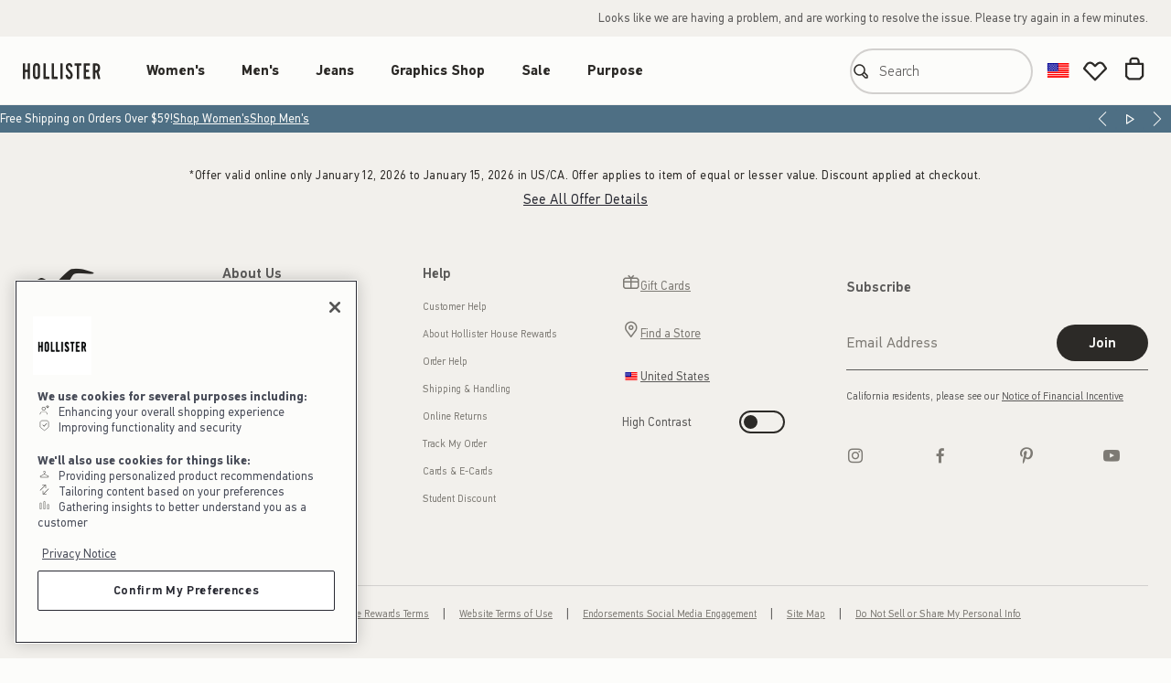

--- FILE ---
content_type: text/html; charset=UTF-8
request_url: https://www.hollisterco.com/shop/us/womens-jackets-and-coats?originalStore=us-es
body_size: 44716
content:
<!DOCTYPE html>
<!-- DEBUG: StandardCategory Start params 10201 10251 -1 -1 -1 --><!-- DEBUG: StandardCategory After JSTLEnvSetup params 10201 10251 -1 WCParam: -1 param: -1--><!-- DEBUG: StandardCategory langId is -1 -->

<html lang="en" data-storeid="10251" class="no-js">
	<head>
		<meta name="viewport" content="width=device-width, height=device-height, initial-scale=1.0" />
		

<meta charset="utf-8" />

				
				<meta name="description" content="Shop this season's women's coats & jackets at Hollister, featuring on trend shirt jackets, crop jackets, hooded jackets for women & more!" />
				
		<title>Women's Jackets & Coats | Coats & Jackets for Teenagers | Hollister Co.</title>
	

<meta name="keywords" content="Hollister, Women&#39;s Clothing, Men&#39;s Clothing, Casual, Jeans, Women&#039;s, Jackets &amp; Coats, View All" />



	<meta property="og:title" content="Women's Jackets & Coats | Coats & Jackets for Teenagers | Hollister Co." />
	<meta property="og:type" content="product" />
	<meta property="og:url" content="https://www.hollisterco.com/shop/us/womens-jackets-and-coats" />
	<meta property="og:image" content="https://img.hollisterco.com/is/image/anf/HCo_Facebook_1200x630.jpg" /> 
	<meta property="og:description" content="Shop this season's women's coats & jackets at Hollister, featuring on trend shirt jackets, crop jackets, hooded jackets for women & more!" />
	<meta property="site_name" content="Hollister Co." />

	<meta name="twitter:title" content="Women's Jackets & Coats | Coats & Jackets for Teenagers | Hollister Co." />
	<meta name="twitter:card" content="summary" />
	<meta name="twitter:url" content="https://www.hollisterco.com/shop/us/womens-jackets-and-coats" />
	<meta name="twitter:image" content="https://img.hollisterco.com/is/image/anf/HCo_Twitter_4096x4096.jpg" />
	<meta name="twitter:description" content="Shop this season's women's coats & jackets at Hollister, featuring on trend shirt jackets, crop jackets, hooded jackets for women & more!" />
	<meta name="pinterest-rich-pin" content="false" />
	
      <script type="text/javascript" src="/shop/ruxitagentjs_ICA7NVfhqrux_10327251022105625.js" data-dtconfig="app=6a6cb8d196c43976|dsss=1|cors=1|owasp=1|featureHash=ICA7NVfhqrux|rdnt=1|uxrgce=1|bp=3|cuc=hko5s9u1|mdl=mdcc3=20,mdcc8=20,mdcc11=20|mel=100000|dpvc=1|md=mdcc1=bdynatracePageType,mdcc3=bnavigator.userAgent,mdcc4=bwindow.BTanalytics.prevStoreId,mdcc5=bs.prop62,mdcc6=cqv_pdp_search_term,mdcc7=bs.prop63,mdcc8=a#summary-error-message,mdcc9=bwindow.BTanalytics.currency,mdcc10=bquantumData.page.pagePath,mdcc11=ap.error-message,mdcc12=bquantumData.page.pageType,mdcc13=bs.prop3,mdcc14=bs.prop3,mdcc15=cxSeg|lastModification=1765980456124|mdp=mdcc4,mdcc5,mdcc6,mdcc7,mdcc8,mdcc9,mdcc10,mdcc11,mdcc12,mdcc13|tp=500,50,0|srbbv=2|agentUri=/shop/ruxitagentjs_ICA7NVfhqrux_10327251022105625.js|reportUrl=https://bf61930lop.bf.dynatrace.com/bf|rid=RID_-1872853956|rpid=-2014007897|domain=hollisterco.com"></script><link rel="alternate" hreflang="de-DE" href="https://www.hollisterco.com/shop/eu-de/damen-jacken-und-m%C3%A4ntel"/>
    
      <link rel="alternate" hreflang="en-142" href="https://www.hollisterco.com/shop/am/womens-jackets-and-coats"/>
    
      <link rel="alternate" hreflang="en-CA" href="https://www.hollisterco.com/shop/ca/womens-jackets-and-coats"/>
    
      <link rel="alternate" hreflang="en-EU" href="https://www.hollisterco.com/shop/eu/womens-jackets-and-coats"/>
    
      <link rel="alternate" hreflang="en-GB" href="https://www.hollisterco.com/shop/uk/womens-jackets-and-coats"/>
    
      <link rel="alternate" hreflang="en-GR" href="https://www.hollisterco.com/shop/eu/womens-jackets-and-coats"/>
    
      <link rel="alternate" hreflang="en-US" href="https://www.hollisterco.com/shop/us/womens-jackets-and-coats"/>
    
      <link rel="alternate" hreflang="es-ES" href="https://www.hollisterco.com/shop/eu-es/mujeres-chaquetas-y-abrigos"/>
    
      <link rel="alternate" hreflang="es-US" href="https://www.hollisterco.com/shop/us-es/mujeres-chaquetas-y-abrigos"/>
    
      <link rel="alternate" hreflang="fr-CA" href="https://www.hollisterco.com/shop/ca-fr/femmes-vestes-et-blousons"/>
    
      <link rel="alternate" hreflang="fr-FR" href="https://www.hollisterco.com/shop/eu-fr/femmes-vestes-et-manteaux"/>
    
      <link rel="alternate" hreflang="it-IT" href="https://www.hollisterco.com/shop/eu-it/donna-giacche-and-cappotti"/>
    
      <link rel="alternate" hreflang="ja-JP" href="https://www.hollisterco.com/shop/am-ja/%E3%82%A6%E3%82%A3%E3%83%A1%E3%83%B3%E3%82%BA-%E3%82%B8%E3%83%A3%E3%82%B1%E3%83%83%E3%83%88%E3%82%B3%E3%83%BC%E3%83%88"/>
    
      <link rel="alternate" hreflang="nl-NL" href="https://www.hollisterco.com/shop/eu-nl/dames-jacks-en-jassen"/>
    
      <link rel="alternate" hreflang="x-default" href="https://www.hollisterco.com/shop/wd/womens-jackets-and-coats"/>
    
      <link rel="alternate" hreflang="zh-hant-HK" href="https://www.hollisterco.com/shop/am-zh/%E5%A5%B3%E8%A3%85-%E5%A4%BE%E5%85%8B-and-%E5%A4%96%E5%A5%97"/>
    
  <link rel="canonical" href="https://www.hollisterco.com/shop/us/womens-jackets-and-coats"/>
<script type="text/javascript">
    (function() {
        'use strict';
        try {
            window._AutofillCallbackHandler = window._AutofillCallbackHandler || function() {};
        } catch (error) {
            console.error('Failed to initialize AutofillHandler:', error.message);
        }
    })();
</script>
<!-- rum_injection_point -->
    <link rel="icon" type="image/png" href="https://img.hollisterco.com/is/image/anf/hollister-favicon-32.png" sizes="32x32">
    <link rel="icon" type="image/png" href="https://img.hollisterco.com/is/image/anf/hollister-favicon-128.png" sizes="128x128">
    <link rel="icon" type="image/png" href="https://img.hollisterco.com/is/image/anf/hollister-favicon-152.png" sizes="152x152">
    <link rel="icon" type="image/png" href="https://img.hollisterco.com/is/image/anf/hollister-favicon-167.png" sizes="167x167">
    <link rel="icon" type="image/png" href="https://img.hollisterco.com/is/image/anf/hollister-favicon-180.png" sizes="180x180">
    <link rel="icon" type="image/png" href="https://img.hollisterco.com/is/image/anf/hollister-favicon-192.png" sizes="192x192">
    <link rel="icon" type="image/png" href="https://img.hollisterco.com/is/image/anf/hollister-favicon-196.png" sizes="196x196">
    <link rel="apple-touch-icon" type="image/png" href="https://img.hollisterco.com/is/image/anf/hollister-favicon-152.png" sizes="152x152">
    <link rel="apple-touch-icon" type="image/png" href="https://img.hollisterco.com/is/image/anf/hollister-favicon-167.png" sizes="167x167">
    <link rel="apple-touch-icon" type="image/png" href="https://img.hollisterco.com/is/image/anf/hollister-favicon-180.png" sizes="180x180">
  

<link rel="preconnect" href="https://img.hollisterco.com" crossorigin>
<link rel="preconnect" href="//smetrics.abercrombie.com" crossorigin>
<link rel="preconnect" href="//www.res-x.com" crossorigin>



  <link rel="preconnect" href="//cdn.branch.io" crossorigin>

		<link rel="preload" href="/hol/font/responsive-icons.woff" as="font" type="font/woff" crossorigin="anonymous">
		<link rel="preload" href="/hol/font/pfdinmax-var-vf.woff2" as="font" type="font/woff2" crossorigin="anonymous">
	<!-- DEBUG: Start jsFileList  --><!-- DEBUG: End jsFileList /hol/497e645a/js/lib/react.production.min.js,/hol/497e645a/js/lib/react-dom.production.min.js,/hol/497e645a/js/lib/prop-types.js,/hol/497e645a/js/lib/anf-core-react.umd.js,/shop/ConstantsJSBase?storeId=10251&catalogId=10201&langId=-1,/hol/497e645a/js/legacy/desktop/global.js,/hol/497e645a/js/globalV2.js,/hol/497e645a/js/catalogV2.js,/hol/497e645a/js/category.js,/hol/497e645a/js/productV2.js -->
      <link rel="preload" href="/hol/497e645a/js/lib/react.production.min.js" as="script" type="text/javascript">
    
      <link rel="preload" href="/hol/497e645a/js/lib/react-dom.production.min.js" as="script" type="text/javascript">
    
      <link rel="preload" href="/hol/497e645a/js/lib/prop-types.js" as="script" type="text/javascript">
    
      <link rel="preload" href="/hol/497e645a/js/lib/anf-core-react.umd.js" as="script" type="text/javascript">
    
      <link rel="preload" href="/shop/ConstantsJSBase?storeId=10251&catalogId=10201&langId=-1" as="script" type="text/javascript">
    
      <link rel="preload" href="/hol/497e645a/js/legacy/desktop/global.js" as="script" type="text/javascript">
    
      <link rel="preload" href="/hol/497e645a/js/globalV2.js" as="script" type="text/javascript">
    
      <link rel="preload" href="/hol/497e645a/js/catalogV2.js" as="script" type="text/javascript">
    
      <link rel="preload" href="/hol/497e645a/js/category.js" as="script" type="text/javascript">
    
      <link rel="preload" href="/hol/497e645a/js/productV2.js" as="script" type="text/javascript">
    <link rel="stylesheet" href="/hol/497e645a/css/hol/globalV2.css"/>


	<link rel="stylesheet" href="/hol/497e645a/css/hol/legacy/desktop/global.css" />

	<link rel="stylesheet" href="/hol/497e645a/css/hol/productV3.css"/>

	<link rel="stylesheet" href="/hol/497e645a/css/hol/legacy/desktop.css">


<link rel="stylesheet" href="/hol/497e645a/css/hol/coreV3.css" />
<link rel="stylesheet" href="/hol/497e645a/css/hol/globalV3.css" />


		<link rel="stylesheet" href="/hol/497e645a/css/hol/catalogV3.css" />
	<link rel="stylesheet" href="/static/customer/7648cbd8/styles/hol.css"/><link rel="stylesheet" href="/static/product/8cc74573/styles/hol.css"/><link href="/static/catalog/d3dfe597/styles/hol.css" rel="stylesheet"/><link href="/static/catalog/d3dfe597/styles/modules/hol.css" rel="stylesheet"/><link rel="stylesheet" href="/static/checkout/96429a88/styles/hol.css"/><script type="text/javascript">var digitalData = {};try {if (!String.prototype.startsWith) {String.prototype.startsWith = function(search, pos) {return this.substr(!pos || pos < 0 ? 0 : +pos, search.length) === search;};}digitalData = {page: {langId: "-1",storeId: "10251",pageName: "",pageKind: "category",pageDescription: "",language: "en",brand: "hol",env: "prod",currency: "USD",country: "US",region: "US",userAgent: navigator.userAgent,referrer: {domain: document.referrer.replace(/^(https?:\/\/)?(.*?)\/.*/, '$2'),isDiff: !document.referrer.startsWith(location.origin)},screen: {resolution: Object.create(Object.prototype, {height: {get: function () {return screen.height;}},width: {get: function () {return screen.width;}},nativeHeight: {get: function () {return screen.height * window.devicePixelRatio;}},nativeWidth: {get: function () {return screen.width * window.devicePixelRatio;}}})},noTrack: (navigator.msDoNotTrack === '1' || window.doNotTrack === '1' || navigator.doNotTrack === '1'),url: {path: location.pathname,domain: {full: location.host,sub: (function () {var l = location.host.split('.');return l.slice(0, l.indexOf(/(abercrombie|hollisterco)/) - 1).join('.');})(),top: (function () {var l = location.host.split('.');return l.slice(l.indexOf(/(abercrombie|hollisterco)/) - 1).join('.');})()},filteredQS: (function () {return location.search.replace(/^\?/, '').split('&').filter(function (s) {var v = s.replace(/(?:^|&)([^&=]*)=?([^&]*)/g, '$1=$2');return !v.startsWith('email=') && !v.startsWith('orderEmail=');}).join('&');})(),qsObject: (function () {return location.search.replace(/^\?/, '').split('&').reduce(function (o, s) {var v = s.replace(/(?:^|&)([^&=]*)=?([^&]*)/g, function (a,b,c) { o[b] = c; });return o;}, {});})()},langPreference: navigator.language.toLowerCase(),cookie: (function () {return document.cookie.split(';').reduce(function (o, s) {var v = s.trim().replace(/(.*?)=(.*)/g, function (a,b,c) {var d;c = decodeURIComponent(c);b = b.trim();if (b.length > 0) {switch (b) {case 'uPref' :c = JSON.parse(c);break;case 'geoLocation' :c = (function (r) {return {country: r[0], state: r[1], zipcode: r[2]};})(c.split(':'));break;}o[b] = c;}});return o;}, {});})()},user: {id: "",jwtToken: "",hashedEmail: ""},cart: {},consent: {},aem: {previewMode: "0"},analytics: {}};} catch (e) {console.error(e);}</script>
    <link rel="preload" href="/hol/497e645a/js/lib/dataBridge.js" as="script" type="text/javascript" />
    <script src="/hol/497e645a/js/lib/dataBridge.js"></script>
    <script type="text/javascript">
      window.digitalData = new DataBridge(window.digitalData);
    </script>
<!-- VisitorAPI : isUKSite: false -->
        <script type="text/javascript" src="/hol/497e645a/js/lib/adobe/visitorAPI.js"></script>
    <script> function targetPageParams() { try{ return {"page": {"catalogId": "10201","kind": "category","type": "catalog","storeId": 10251,"brand": "hol"},"entity": {"topCategoryId": 10006,"categoryHierarchy": ["10006","12552","12619"],"isDualGender": false,"categoryHierarchyObj": [{"name": "hol","enName": "hol","id": "10006"},{"name": "Women's","enName": "Women's","id": "12552"},{"name": "Jackets &amp; Coats","enName": "Jackets &amp; Coats","id": "12619"}],"parentCategoryId": 12552,"departmentCategoryId": 12552,"categoryId": "12619"}}; } catch (e) { console.log('AT : Malformed data in targetPageParams;', e.message); } } </script><!-- AT.js : isUKSite: false -->
            <script type="text/javascript" src="/hol/497e645a/js/lib/adobe/at.js"></script>
        <script> try { utag_cfg_ovrd = Object.assign(window.utag_cfg_ovrd || {}, {"path": "//tags.hollisterco.com/main/prod/","noview": true}); } catch (e) { console.error('Analytics : Settings : Malformed Settings'); } </script> <script type="text/javascript" src="//tags.hollisterco.com/main/prod/utag.js" async></script>

<script src="/hol/497e645a/js/lib/aa.umd.js" defer></script> 

<script>
	var ANF = ANF || {};
	ANF.catalog = ANF.catalog || {};
	ANF.catalog.data = {
		"catalogId"			: "10201",
		"storeId"			: "10251",
		"categoryHierarchy"	: [10006,12552,12619],
		"categoryHierarchyObj" : [{"id":"10006","name":"hol","enName":"hol"},{"id":"12552","name":"Women's","enName":"Women's"},{"id":"12619","name":"Jackets & Coats","enName":"Jackets & Coats"}],
		"topCategoryId"		: "10006",
		"isDualGender" : "false",

		"departmentCategoryId" : "12552",

		"parentCategoryId"	: "12552",
		"categoryId"		: "12619",
		"productId"			: "",
		"espotIdentifier"   : "12619-HOL"
	};
</script>


<script type="application/ld+json">
	{
		"@context": "http://schema.org",
		"@type": "WebPage",
		"name": "Women's Jackets & Coats | Coats & Jackets for Teenagers | Hollister Co.",
		"url": "https://www.hollisterco.com/shop/us/womens-jackets-and-coats",
		"breadcrumb": {
			"@type": "BreadcrumbList",
			"itemListElement": [
				{
              "@type": "ListItem",
              "position": 1,
              "item": {	
                "@id": "https://www.hollisterco.com/shop/us/womens",
                "@type": "Thing",
                "name": "Women's"
              }
            },
            {
              "@type": "ListItem",
              "position": 2,
              "item": {	
                "@id": "https://www.hollisterco.com/shop/us/womens-jackets-and-coats",
                "@type": "Thing",
                "name": "Jackets & Coats"
              }
            }
			]
		}
	}
</script>



<meta name="viewport" content="width=device-width, initial-scale=1.0"/>



<script type="text/javascript">
  var productCatalog = (typeof productCatalog!='undefined')?productCatalog:{};
  var productPrices = (typeof productPrices!='undefined')?productPrices:{};
</script>


  <script>
    !function(c,n,r,t){if(!c[r]){var i,d,p=[];d="prod"!==t&&t?"staging"===t?"https://cdn.gladly.qa/gladly/chat-sdk/widget.js":t:"https://cdn.gladly.com/chat-sdk/widget.js",c[r]={init:function(){i=arguments;var e={then:function(t){return p.push({type:"t",next:t}),e},catch:function(t){return p.push({type:"c",next:t}),e}};return e}},c.__onHelpAppHostReady__=function(t){if(delete c.__onHelpAppHostReady__,(c[r]=t).loaderCdn=d,i)for(var e=t.init.apply(t,i),n=0;n<p.length;n++){var a=p[n];e="t"===a.type?e.then(a.next):e.catch(a.next)}},function(){try{var t=n.getElementsByTagName("script")[0],e=n.createElement("script");e.async=!0,e.src=d+"?q="+(new Date).getTime(),t.parentNode.insertBefore(e,t)}catch(t){}}()}}
    (window,document,'Gladly','prod')
  </script>
<!-- BEGIN: Consent Management -->

<script>
  var CONSTANTS = {
    authStatusCookie: 'userType',
    guestUserType: 'G',
    authenticatedUserType: 'R'
  }

  // custom function that returns the value of a cookie by name without iterating over arrays
  function getCookie(name) {
    var value = '; ' + document.cookie;
    var parts = value.split('; ' + name + '=');

    if (parts.length === 2) return parts.pop().split(';').shift();
  }

  function getPersistentUserId(storeId) {
    var pattern = storeId + "_[-0-9]*[0-9]+";
    var regex = new RegExp(pattern);
    var wcPersistent = getCookie('WC_PERSISTENT');
    var match = wcPersistent?.match(regex);

    if (!match) return null;

    var userId = match[0].split('_')[1];

    if (userId !== '-1002') {
    return userId;
   }
   
   return null;
  }

  function getActiveUserId(storeId) {
    // There can be more than one WC_USERACTIVITY cookie present in browser; one for each region
    var userActivityCookie = 'WC_USERACTIVITY'
    var cookies = document.cookie.split('; ');
    var result = {};

    for (var i = 0; i < cookies.length; i++) {
      var parts = cookies[i].split('=');
      var key = parts[0];
      var value = parts.slice(1).join('=');

      if (key.indexOf(userActivityCookie) === 0) {
        result[key] = decodeURIComponent(value).split(',');
      }
    }

    if (Object.keys(result).length === 0) {
      return null
    }

    var userId = null;

    for (var key in result) {
      if (!result.hasOwnProperty(key)) continue;

      var arr = result[key];
      if (arr && arr.indexOf(storeId) !== -1) {
        userId = arr[0];
        break;
      }
    }

    if (userId !== '-1002') {
      return userId;
    }

    return null;
  }

  function initializeOneTrustScript() {
    var OneTrustScript = document.createElement('script');
    OneTrustScript.src = "https://cdn.cookielaw.org/consent/df89fb21-3588-4417-bd0b-16b7c2d31651/otSDKStub.js";
    OneTrustScript.type = 'text/javascript';
    OneTrustScript.setAttribute('data-domain-script', "df89fb21-3588-4417-bd0b-16b7c2d31651");
    OneTrustScript.setAttribute('data-document-language', 'true');

    document.getElementsByTagName('head')[0].appendChild(OneTrustScript);
  }

  var userType = getCookie(CONSTANTS.authStatusCookie);

  if (userType === CONSTANTS.guestUserType || typeof userType === 'undefined') {
    initializeOneTrustScript();
  }

  if (userType === CONSTANTS.authenticatedUserType) {
    var isLoggedIn = getPersistentUserId("10251") || getActiveUserId("10251");

    var OneTrust = {
      dataSubjectParams: {
        id: '',
        isAnonymous: false,
        token: ''
      }
    };

    if (window.digitalData) {
      if (isLoggedIn) {
        window.digitalData.subscribe(['user.id', 'user.jwtToken'], function handleCROSetup(userData) {
          if (userData.user.id && userData.user.jwtToken) {
            OneTrust.dataSubjectParams = {
              id: userData.user.id,
              isAnonymous: false,
              token: userData.user.jwtToken
            };

            initializeOneTrustScript();
          }
        });
      } else {
        initializeOneTrustScript();
      }
    }
  }

  window.addEventListener('OneTrustGroupsUpdated', function(oneTrustEvent) {
    window.digitalData?.set('consent', oneTrustEvent);
  });
</script>

<script type="text/javascript">
function OptanonWrapper() {
    // add custom ANF JS here if needed
}
</script>

<!-- END: Consent Management -->

  <script src="/_fs-ch-1T1wmsGaOgGaSxcX/assets/script.js" ></script>


		<meta name="branch:deeplink:pageType" content="category" />
		<meta name="branch:deeplink:categoryID" content="12619" />
	</head>
	<body data-analytics-key="category" id="catalog-grid" class="hol brand-hol store-10251 cat-10006 globalV2 category-view facet-navigation" data-brand="hol">

		 
				<div dataci_espot ="_hol-EspotFixEMS" class="genericESpot " data-espot-contents="6:6" data-espotname="hol-EspotFixEMS" id="ci_espot__hol-EspotFixEMS">
			
						<style>    .aem-content .scope-1892 a.rs-nav-menu-item.rs-nav-link--minor {        Max-width: 220px;        white-space: normal;    }</style>
					
						<style>    .scope-1892 .button[data-variant="borderless"][data-theme=holiday],    .scope-1892 .button[data-variant=borderless][data-theme=holiday],    .scope-1892 .button[data-variant="borderless"][data-theme=seasonal],    .scope-1892 .button[data-variant=borderless][data-theme=seasonal] {        color: #b1282e !important;    }    .scope-1892 .button[data-variant="borderless"][data-theme=holiday-inverse],     .scope-1892 .button[data-variant=borderless][data-theme=holiday-inverse],        .scope-1892 .button[data-variant="borderless"][data-theme=seasonal-inverse],     .scope-1892 .button[data-variant=borderless][data-theme=seasonal-inverse] {                color: #fff1d0 !important;        }</style>
					
						<style>    .ois-modal-form .button.send-to-register-button[data-variant='tertiary-light'] {        display: none;    }</style>
					
						<style>    @media screen and (min-width: 1025px) {        #checkout-top-rail-mfe-portal {            width: auto;        }    }</style>
					
						<style>
    html[data-storeid="11306"] .store-11306 #shoppingcart-content-spot div[data-espotname="bag_top"],
    html[data-storeid="11306"] .store-11306 .checkout-espots div[data-espotname="checkout_freereturns"],
    html[data-storeid="11308"] .store-11308 #shoppingcart-content-spot div[data-espotname="bag_top"],
    html[data-storeid="11308"] .store-11308 .checkout-espots div[data-espotname="checkout_freereturns"] {
        align-items: center;
        background: #c00;
        display: flex;
        min-height: 50px;
        text-align: center;
    }

    html[data-storeid="11306"] .store-11306 #shoppingcart-content-spot div[data-espotname="bag_top"]::after,
    html[data-storeid="11306"] .store-11306 .checkout-espots div[data-espotname="checkout_freereturns"]::after,
    html[data-storeid="11308"] .store-11308 #shoppingcart-content-spot div[data-espotname="bag_top"]::after,
    html[data-storeid="11308"] .store-11308 .checkout-espots div[data-espotname="checkout_freereturns"]::after {
        color: #fff;
        content: "Due to the ongoing Canada Post strike, orders shipped to P.O. Boxes and certain rural/remote areas will experience significant delays or order Cancellations.";
        font-size: 16px;
        font-weight: 700;
        margin: 0 auto;
    }
</style>
					
						<style>
    #flyout-631288292 .nav-flyout-panel {
        display: none
    }

     #flyout-631288346 .nav-flyout-panel {
        display: none
    }
</style>
					
				</div>
			 
				<div dataci_espot ="_hol-EspotFixEMS-Local" class="genericESpot " data-espot-contents="2:2" data-espotname="hol-EspotFixEMS-Local" id="ci_espot__hol-EspotFixEMS-Local">
			
						<!-- begin fix for DTC-5959 -->
<script>
if (window.addEventListener) {
  window.addEventListener("load", function (e) {
    "use strict";
    try {
      if(document.querySelector('body#home')){
        $('.js-recommendation-slider').waypoint(function(){
          $(window).trigger('analytics.scrollReachIndicator',{'name':'hompeage recs'})
        },
        { offset: '100%' });
      }
    } catch (ignore) {
      // Do nothing
    }
  }, false);
}
</script>
<!-- end fix for DTC-5959 -->
					
						<style>
    .content-product-recs .headline {
        color: #292a33;
    }

    .shopping-bag-recommendations-slider .recommendation-slider-container.product-slider .recommendation-slider-title {
        padding: 0;
    }

    @media only screen and (max-width: 767px) {
        .content-product-recs.desktop {
            display: none;
        }

        .content-product-recs.mobile {
            display: block;
        }
    }

    @media only screen and (min-width: 768px) {
        .content-product-recs.desktop {
            display: block;
        }

        .content-product-recs.mobile {
            display: none;
        }
    }
</style>
					
				</div>
			<!-- DEBUG: Before ResponsiveNav with JSP include 10201 10251 langId :-1 WCParam.langID :-1 Removed Switch --><!-- DEBUG: ResponsiveNav Start params 10201 10251 -1 hol US langId: -1 -1 -1 -1--><!-- PrimaryBrand: hol  --><!-- DEBUG: ResponsiveNav Wed Jan 14 14:34:38 EST 2026 before BrandTabs country:US 10201 10251 -1 -1 -1 crs-app-hol-d8bcf5cf6-tj48g -->
		<div id="catalog-mfe-web-service-HeaderFrontEnd" class="catalog-mfe-web-service"><div></div><div id="catalog-mfe-header-backdrop"></div><header class="scope-1892 rs-header--hol catalog-Header-module__wrapper catalog-mfe-simplified-nav-brand-tabs"><div class="catalog-Header-module__outerBrandTabs catalog-Header-module__refreshNav"><a class="button catalog-SkipLink-module__link" data-full-width="false" data-variant="secondary" href="#main-content-start">Skip to Content</a><div class="catalog-Header-module__innerBrandTabs catalog-Header-module__disabledBrandTabs"><div data-testid="customer-signin"><div data-testid="CUSTOMER-desktopSignIn"><div id="customer-web-service-DesktopSignInFrontend" class="customer-web-service"><div class="signin-block " data-testid="signin-block"><button aria-disabled="true" class="button loading" data-variant="borderless" disabled="" type="button"><span class="spin-container" data-hidden="false" data-state="processing" aria-hidden="true" data-testid="icon"><span class="spinner" data-testid="spinner"></span></span><p data-testid="generic-loading-message">Loading...</p></button></div></div><script type="text/javascript">window['APOLLO_STATE__customer-web-service-DesktopSignInFrontend-config'] = {"CACHE":{},"query":{"brand":"hol","catalogId":"10201","country":"US","langId":"-1","store":"h-us","storeId":"10251"},"storeId":"10251"}</script></div></div></div></div><div class="catalog-Header-module__outerNav"><div class="catalog-Header-module__innerNav"><div class="large-screen-nav-container scope-1892"><a aria-label="hollister" class="logo-link" href="/shop/us"><img aria-hidden="true" class="icon" data-testid="icon" src="https://img.hollisterco.com/is/image/anf/hco_logo_HCO_horizontal_no_seagull_text_primary.svg"/></a><nav aria-label="Main menu" class="large-screen-nav-bar" data-testid="main-menu-nav"><ul data-level="1"><li class="nav-bar-category-list-item" data-large-nav-l1-list-item-cat-id="12552" data-testid="standard-category"><h2 class="nav-bar-category-link-heading"><a class="nav-bar-category-link" data-category-id="12552" data-category-name="Women&#x27;s" href="/shop/us/womens" id="cat-label-12552">Women&#x27;s</a></h2><button aria-controls="flyout-12552" aria-expanded="false" class="nav-bar-category-toggle-button" type="button"><img aria-hidden="true" class="icon" data-testid="icon" src="https://img.hollisterco.com/is/image/anf/hco_icon_chevron_down_button_outlined_label_brand.svg"/><span class="screen-reader-text">Open Menu</span></button><section aria-labelledby="cat-label-12552" class="flyout-panel-section" id="flyout-12552"><div class="nav-flyout-container" role="presentation"><div class="nav-flyout-panel" data-level="2"><div class="nav-column-vertical-container"><div class="nav-flyout-column thin-column regular"><h3 class="nav-category-column-header " data-property="GLB_CATEGORIES">Categories</h3><ul class="nav-flyout-list" data-testid="regular-categories"><li class="category-list-item"><a class="category-link" data-category-id="12620" data-category-name="New Arrivals" href="/shop/us/womens-new-arrivals">New Arrivals</a></li><li class="category-list-item"><a class="category-link" data-category-id="166318" data-category-name="Tops" href="/shop/us/womens-tops">Tops</a></li><li class="category-list-item"><a class="category-link" data-category-id="166319" data-category-name="Bottoms" href="/shop/us/womens-bottoms">Bottoms</a></li><li class="category-list-item"><a class="category-link" data-category-id="614330491" data-category-name="Sweatshirts &amp; Sweatpants" href="/shop/us/womens-sweatshirts-and-sweatpants">Sweatshirts &amp; Sweatpants</a></li><li class="category-list-item"><a class="category-link" data-category-id="12600" data-category-name="Dresses" href="/shop/us/womens-dresses-and-rompers">Dresses</a></li><li class="category-list-item"><a class="category-link" data-category-id="23548" data-category-name="Swimwear" href="/shop/us/womens-swimwear">Swimwear</a></li><li class="category-list-item"><a class="category-link" data-category-id="63441905" data-category-name="Activewear" href="/shop/us/womens-activewear">Activewear</a></li><li class="category-list-item"><a class="category-link" data-category-id="12619" data-category-name="Jackets &amp; Coats" href="/shop/us/womens-jackets-and-coats">Jackets &amp; Coats</a></li><li class="category-list-item"><a class="category-link" data-category-id="6898211" data-category-name="Sleepwear" href="/shop/us/womens-sleepwear-and-loungewear">Sleepwear</a></li><li class="category-list-item"><a class="category-link" data-category-id="63189722" data-category-name="Matching Sets" href="/shop/us/womens-matching-sets">Matching Sets</a></li><li class="category-list-item"><a class="category-link" data-category-id="16409" data-category-name="Shoes &amp; Accessories" href="/shop/us/womens-accessories-and-shoes">Shoes &amp; Accessories</a></li><li class="category-list-item"><a class="category-link" data-category-id="16411" data-category-name="Fragrance" href="/shop/us/womens-fragrance-and-body">Fragrance</a></li></ul></div><div class="nav-flyout-column thin-column clearance"><h3 class="nav-category-column-header screen-reader-text" data-property="GLB_NAV_CLEARANCE_GROUP_HEADER">Sale</h3><div class="nav-flyout-marketing-content--top-clearance"><div class="genericESpot js-aem-content aem-content aem-enabled aem-mfe" data-cachets="Wed Jan 14 14:34:38 EST 2026" data-espotname="12552-HOL-cat-column-clearance-top-desktop" id="12552-HOL-cat-column-clearance-top-desktop"><div id="fragment_909423b" class="container scope-1892" data-page-path="/content/hco/us/en/hco/seasonal/migration/nav-espot-group-2/gift-card-links"> <style type="text/css"> #fragment_909423b .giftCards-nav-link-gh { display: flex; justify-content: flex-start; align-items: center } #fragment_909423b .nav-giftcard-image { display: inline !important; position: relative; top: 0px; left: 3px; width: 25px } #fragment_909423b .rs-nav-accordion-link { margin-left: 10px } </style> <div data-hide-below="768"> <div class="aem-Grid aem-Grid--12 aem-Grid--default--12"> <div class="open-html-container aem-GridColumn aem-GridColumn--default--12"> <div class="hco-us-show"> <ul role="" class="nav-accordion-container--level2 js-accordion js-accordion--disabled" aria-label="featured categories"> <li role="none" class="giftCards-nav-link-gh rs-nav-link--minor rs-nav-item--minor"> <a class="rs-nav-menu-item rs-nav-link--minor" href="https://www.hollisterco.com/shop/us/hidden-gift-cards" role=""> Gift Cards </a> </li> </ul> </div> <div class="hco-ca-show"> <ul role="" class="nav-accordion-container--level2 js-accordion js-accordion--disabled" aria-label="featured categories"> <li role="none" class="giftCards-nav-link-gh rs-nav-link--minor rs-nav-item--minor"> <a class="rs-nav-menu-item rs-nav-link--minor" href="https://www.hollisterco.com/shop/ca/hidden-gift-cards" role=""> Gift Cards </a> </li> </ul> </div> <div class="hco-wd-show"> <ul role="" class="nav-accordion-container--level2 js-accordion js-accordion--disabled" aria-label="featured categories"> <li role="none" class="giftCards-nav-link-gh rs-nav-link--minor rs-nav-item--minor"> <a class="rs-nav-menu-item rs-nav-link--minor" href="https://www.hollisterco.com/shop/wd/hidden-gift-cards" role=""> Gift Cards </a> </li> </ul> </div> <div class="hco-eu-show"> <ul role="" class="nav-accordion-container--level2 js-accordion js-accordion--disabled" aria-label="featured categories"> <li role="none" class="giftCards-nav-link-gh rs-nav-link--minor rs-nav-item--minor"> <a class="rs-nav-menu-item rs-nav-link--minor" href="https://www.hollisterco.com/shop/eu/hidden-gift-cards" role=""> Gift Cards </a> </li> </ul> </div> <div class="hco-uk-show"> <ul role="" class="nav-accordion-container--level2 js-accordion js-accordion--disabled" aria-label="featured categories"> <li role="none" class="giftCards-nav-link-gh rs-nav-link--minor rs-nav-item--minor"> <a class="rs-nav-menu-item rs-nav-link--minor" href="https://www.hollisterco.com/shop/uk/hidden-gift-cards" role=""> Gift Cards </a> </li> </ul> </div> </div> </div> </div> <div data-hide-above="768"> <div class="aem-Grid aem-Grid--12 aem-Grid--default--12"> <div class="open-html-container aem-GridColumn aem-GridColumn--default--12"> <div class="hco-us-show"> <ul role="" class="nav-accordion-container--level2 js-accordion js-accordion--disabled" aria-label="featured categories"> <li role="none" class="giftCards-nav-link-gh rs-nav-link--minor rs-nav-item--minor"> <a class="rs-nav-accordion-link" href="https://www.hollisterco.com/shop/us/hidden-gift-cards"> Gift Cards </a> </li> </ul> </div> <div class="hco-ca-show"> <ul role="" class="nav-accordion-container--level2 js-accordion js-accordion--disabled" aria-label="featured categories"> <li role="none" class="giftCards-nav-link-gh rs-nav-link--minor rs-nav-item--minor"> <a class="rs-nav-accordion-link" href="https://www.hollisterco.com/shop/ca/hidden-gift-cards"> Gift Cards </a> </li> </ul> </div> <div class="hco-wd-show"> <ul role="" class="nav-accordion-container--level2 js-accordion js-accordion--disabled" aria-label="featured categories"> <li role="none" class="giftCards-nav-link-gh rs-nav-link--minor rs-nav-item--minor"> <a class="rs-nav-accordion-link" href="https://www.hollisterco.com/shop/wd/hidden-gift-cards"> Gift Cards </a> </li> </ul> </div> <div class="hco-eu-show"> <ul role="" class="nav-accordion-container--level2 js-accordion js-accordion--disabled" aria-label="featured categories"> <li role="none" class="giftCards-nav-link-gh rs-nav-link--minor rs-nav-item--minor"> <a class="rs-nav-accordion-link" href="https://www.hollisterco.com/shop/eu/hidden-gift-cards"> Gift Cards </a> </li> </ul> </div> <div class="hco-uk-show"> <ul role="" class="nav-accordion-container--level2 js-accordion js-accordion--disabled" aria-label="featured categories"> <li role="none" class="giftCards-nav-link-gh rs-nav-link--minor rs-nav-item--minor"> <a class="rs-nav-accordion-link" href="https://www.hollisterco.com/shop/uk/hidden-gift-cards"> Gift Cards </a> </li> </ul> </div> </div> </div> </div> </div></div></div><ul class="nav-flyout-list" data-testid="clearance-categories"><li class="category-list-item"><a class="category-link" data-category-id="12635" data-category-name="Clearance" href="/shop/us/womens-clearance">Clearance</a></li></ul></div></div><div class="nav-flyout-column thin-column regular"><h3 class="nav-category-column-header"><a class="category-link" href="/shop/us/womens-tops">Tops</a></h3><ul aria-label="regular categories"><li class="category-list-item"><a class="category-link" data-category-id="12631" data-category-name="Hoodies &amp; Sweatshirts" href="/shop/us/womens-hoodies-and-sweatshirts-tops">Hoodies &amp; Sweatshirts</a></li><li class="category-list-item"><a class="category-link" data-category-id="625001100" data-category-name="Babydoll Tops" href="/shop/us/womens-babydoll-tops-tops">Babydoll Tops</a></li><li class="category-list-item"><a class="category-link" data-category-id="61973040" data-category-name="Camis &amp; Tank Tops" href="/shop/us/womens-tank-tops-tops">Camis &amp; Tank Tops</a></li><li class="category-list-item"><a class="category-link" data-category-id="65541730" data-category-name="Tube Tops" href="/shop/us/womens-tube-tops-tops">Tube Tops</a></li><li class="category-list-item"><a class="category-link" data-category-id="120721" data-category-name="T-Shirts" href="/shop/us/womens-t-shirts-tops">T-Shirts</a></li><li class="category-list-item"><a class="category-link" data-category-id="133253" data-category-name="Graphic Tops" href="/shop/us/womens-graphic-tees-tops">Graphic Tops</a></li><li class="category-list-item"><a class="category-link" data-category-id="625067457" data-category-name="Short-Sleeve Tops" href="/shop/us/womens-short-sleeve-tops-tops">Short-Sleeve Tops</a></li><li class="category-list-item"><a class="category-link" data-category-id="625067484" data-category-name="Long-Sleeve Tops" href="/shop/us/womens-long-sleeve-tops-tops">Long-Sleeve Tops</a></li><li class="category-list-item"><a class="category-link" data-category-id="628043484" data-category-name="Henleys" href="/shop/us/womens-henleys-tops">Henleys</a></li><li class="category-list-item"><a class="category-link" data-category-id="12627" data-category-name="Sweaters &amp; Cardigans" href="/shop/us/womens-sweaters-tops">Sweaters &amp; Cardigans</a></li><li class="category-list-item"><a class="category-link" data-category-id="120733" data-category-name="Button-Down Shirts" href="/shop/us/womens-tops-button-down-shirts-shirts-and-blouses">Button-Down Shirts</a></li><li class="category-list-item"><a class="category-link" data-category-id="65880838" data-category-name="Sleep Tops" href="/shop/us/womens-sleep-tops-tops">Sleep Tops</a></li><li class="category-list-item"><a class="category-link" data-category-id="65880837" data-category-name="Active Tops" href="/shop/us/womens-active-tops-tops">Active Tops</a></li><li class="category-list-item"><a class="category-link" href="/shop/us/womens-tops">All Tops</a></li></ul></div><div class="nav-flyout-column thin-column regular"><h3 class="nav-category-column-header"><a class="category-link" href="/shop/us/womens-bottoms">Bottoms</a></h3><ul aria-label="regular categories"><li class="category-list-item"><a class="category-link" data-category-id="12623" data-category-name="Jeans" href="/shop/us/womens-jeans-bottoms">Jeans</a></li><li class="category-list-item"><a class="category-link" data-category-id="12626" data-category-name="Sweatpants" href="/shop/us/womens-sweatpants-bottoms">Sweatpants</a></li><li class="category-list-item"><a class="category-link" data-category-id="16405" data-category-name="Shorts" href="/shop/us/womens-shorts-bottoms">Shorts</a></li><li class="category-list-item"><a class="category-link" data-category-id="12595" data-category-name="Skirts &amp; Skorts" href="/shop/us/womens-skirts-bottoms">Skirts &amp; Skorts</a></li><li class="category-list-item"><a class="category-link" data-category-id="99209" data-category-name="Pants" href="/shop/us/womens-pants-bottoms">Pants</a></li><li class="category-list-item"><a class="category-link" data-category-id="132714" data-category-name="Leggings" href="/shop/us/womens-leggings-bottoms">Leggings</a></li><li class="category-list-item"><a class="category-link" data-category-id="6885716" data-category-name="Sleep Bottoms" href="/shop/us/womens-sleep-bottoms-bottoms">Sleep Bottoms</a></li><li class="category-list-item"><a class="category-link" data-category-id="65880924" data-category-name="Active Bottoms" href="/shop/us/womens-active-bottoms-bottoms">Active Bottoms</a></li><li class="category-list-item"><a class="category-link" href="/shop/us/womens-bottoms">All Bottoms</a></li></ul></div><div class="nav-flyout-column thin-column featured"><h3 class="nav-category-column-header " data-property="GLB_NAV_FEATURED_GROUP_HEADER">Collections</h3><div class="nav-flyout-marketing-content--top-featured"><div class="genericESpot js-aem-content aem-content aem-enabled aem-mfe" data-cachets="Wed Jan 14 14:34:38 EST 2026" data-espotname="12552-HOL-cat-column-featured-top-desktop" id="12552-HOL-cat-column-featured-top-desktop"><div id="fragment_f5f0c79" class="container scope-1892" data-page-path="/content/hco/us/en/hco/seasonal/spring-26/dec-wk-4/Nav-Womens-Baggy-Fit-Jeans"> <div data-hide-below="768"> <div class="aem-Grid aem-Grid--12 aem-Grid--default--12"> <div class="aem-tout aem-GridColumn aem-GridColumn--default--12" style="height:auto;"> <div class="tout" data-x-flex="center" data-y-flex="bottom" data-lockup-width="none" data-brand="hol" data-theme="default"> <picture class="picture"> <source srcset="https://img.hollisterco.com/is/image/anf/hco2025-DecWk4-Feel-Good-Baggy-Fits-Flyout-Nav-Womens.jpg" media="(min-width: 1025px)"> <img class="background-image__aem-design main-tout-image" alt src="https://img.hollisterco.com/is/image/anf/hco2025-DecWk4-Feel-Good-Baggy-Fits-Flyout-Nav-Womens.jpg"> </picture> <div class="lockup-wrapper"> <div class="lockup" data-align="center"> <div class="aem-Grid aem-Grid--12 aem-Grid--default--12"> <div class="image aem-GridColumn aem-GridColumn--default--12"> <picture class="picture"> <img class="picture-default" alt="feel good in baggy fits" src="https://img.hollisterco.com/is/image/anf/hco2026-Spring-FeelGoodBaggy-Linear-Lockup-Light.svg" style="width: 90%;margin:0 auto"> </picture> </div> <div class="legal-disclaimer aem-GridColumn aem-GridColumn--default--12"> </div> </div> </div> </div> </div> </div> </div> </div> <div data-hide-above="768"> <div class="aem-Grid aem-Grid--12 aem-Grid--default--12"> <div class="aem-tout aem-GridColumn aem-GridColumn--default--12" style="height:auto;"> <div class="tout" data-x-flex="center" data-y-flex="bottom" data-lockup-width="none" data-brand="hol" data-theme="default"> <picture class="picture"> <source srcset="https://img.hollisterco.com/is/image/anf/hco2025-DecWk4-Feel-Good-Baggy-Fits-Flyout-Nav-Womens.jpg" media="(min-width: 1025px)"> <img class="background-image__aem-design main-tout-image" alt src="https://img.hollisterco.com/is/image/anf/hco2025-DecWk4-Feel-Good-Baggy-Fits-Flyout-Nav-Womens.jpg"> </picture> <div class="lockup-wrapper"> <div class="lockup" data-align="center"> <div class="aem-Grid aem-Grid--12 aem-Grid--default--12"> <div class="image aem-GridColumn aem-GridColumn--default--12"> <picture class="picture"> <img class="picture-default" alt="feel good in baggy fits" src="https://img.hollisterco.com/is/image/anf/hco2026-Spring-FeelGoodBaggy-Linear-Lockup-Light.svg" style="width: 90%;margin:0 auto"> </picture> </div> <div class="legal-disclaimer aem-GridColumn aem-GridColumn--default--12"> </div> </div> </div> </div> </div> </div> </div> </div> </div><div id="fragment_f9a65ad" class="container scope-1892" data-page-path="/content/hco/us/en/hco/seasonal/spring-26/dec-wk-4/nav-link-womens-baggy-jeans-collections"> <div data-hide-below="768"> <div class="aem-Grid aem-Grid--12 aem-Grid--default--12"> <div class="category-list-column-basic aem-GridColumn aem-GridColumn--default--12"> <ul class="rs-nav-cat-menu nav-accordion-container--level2"> <li class="rs-nav-item--minor"> <a class="rs-nav-menu-item rs-nav-link--minor" href="/shop/us/womens-jeans-bottoms"> Baggy Jeans &amp; Pants </a> </li> </ul> </div> </div> </div> <div data-hide-above="768"> <div class="aem-Grid aem-Grid--12 aem-Grid--default--12"> <div class="category-list-column-basic aem-GridColumn aem-GridColumn--default--12"> <ul class=" "> <li class="rs-nav-accordion-item"> <a class="rs-nav-accordion-link" href="/shop/us/womens-jeans-bottoms"> <span class="rs-nav-accordion-label">Baggy Jeans &amp; Pants</span> </a> </li> </ul> </div> </div> </div> </div></div></div><ul class="nav-flyout-list" data-testid="featured-categories"><li class="category-list-item"><a class="category-link" data-category-id="627228974" data-category-name="Bestsellers" href="/shop/us/womens-bestsellers">Bestsellers</a></li><li class="category-list-item"><a class="category-link" data-category-id="627228979" data-category-name="Top-Rated" href="/shop/us/womens-top-rated">Top-Rated</a></li><li class="category-list-item"><a class="category-link" data-category-id="6742702" data-category-name="Gilly Hicks Collection" href="/shop/us/womens-gilly-hicks-collection">Gilly Hicks Collection</a></li><li class="category-list-item"><a class="category-link" data-category-id="632781910" data-category-name="Curvy Collection" href="/shop/us/womens-curvy-collection">Curvy Collection</a></li></ul></div></div></div></section></li><li class="nav-bar-category-list-item" data-large-nav-l1-list-item-cat-id="12551" data-testid="standard-category"><h2 class="nav-bar-category-link-heading"><a class="nav-bar-category-link" data-category-id="12551" data-category-name="Men&#x27;s" href="/shop/us/mens" id="cat-label-12551">Men&#x27;s</a></h2><button aria-controls="flyout-12551" aria-expanded="false" class="nav-bar-category-toggle-button" type="button"><img aria-hidden="true" class="icon" data-testid="icon" src="https://img.hollisterco.com/is/image/anf/hco_icon_chevron_down_button_outlined_label_brand.svg"/><span class="screen-reader-text">Open Menu</span></button><section aria-labelledby="cat-label-12551" class="flyout-panel-section" id="flyout-12551"><div class="nav-flyout-container" role="presentation"><div class="nav-flyout-panel" data-level="2"><div class="nav-column-vertical-container"><div class="nav-flyout-column thin-column regular"><h3 class="nav-category-column-header " data-property="GLB_CATEGORIES">Categories</h3><ul class="nav-flyout-list" data-testid="regular-categories"><li class="category-list-item"><a class="category-link" data-category-id="12556" data-category-name="New Arrivals" href="/shop/us/mens-new-arrivals">New Arrivals</a></li><li class="category-list-item"><a class="category-link" data-category-id="166245" data-category-name="Tops" href="/shop/us/mens-tops">Tops</a></li><li class="category-list-item"><a class="category-link" data-category-id="166246" data-category-name="Bottoms" href="/shop/us/mens-bottoms">Bottoms</a></li><li class="category-list-item"><a class="category-link" data-category-id="614330499" data-category-name="Sweatshirts &amp; Sweatpants" href="/shop/us/mens-sweatshirts-and-sweatpants">Sweatshirts &amp; Sweatpants</a></li><li class="category-list-item"><a class="category-link" data-category-id="67556649" data-category-name="Graphics Shop" href="/shop/us/mens-licensed-collection">Graphics Shop</a></li><li class="category-list-item"><a class="category-link" data-category-id="166247" data-category-name="Swimwear" href="/shop/us/mens-swimwear">Swimwear</a></li><li class="category-list-item"><a class="category-link" data-category-id="16400" data-category-name="Jackets &amp; Coats" href="/shop/us/mens-jackets-and-coats">Jackets &amp; Coats</a></li><li class="category-list-item"><a class="category-link" data-category-id="148752" data-category-name="Sleepwear" href="/shop/us/mens-sleepwear-and-loungewear">Sleepwear</a></li><li class="category-list-item"><a class="category-link" data-category-id="12582" data-category-name="Underwear &amp; Socks" href="/shop/us/mens-underwear-and-socks">Underwear &amp; Socks</a></li><li class="category-list-item"><a class="category-link" data-category-id="16402" data-category-name="Accessories" href="/shop/us/mens-accessories-and-shoes">Accessories</a></li></ul></div><div class="nav-flyout-column thin-column clearance"><h3 class="nav-category-column-header screen-reader-text" data-property="GLB_NAV_CLEARANCE_GROUP_HEADER">Sale</h3><div class="nav-flyout-marketing-content--top-clearance"><div class="genericESpot js-aem-content aem-content aem-enabled aem-mfe" data-cachets="Wed Jan 14 14:34:38 EST 2026" data-espotname="12551-HOL-cat-column-clearance-top-desktop" id="12551-HOL-cat-column-clearance-top-desktop"><div id="fragment_909423b" class="container scope-1892" data-page-path="/content/hco/us/en/hco/seasonal/migration/nav-espot-group-2/gift-card-links"> <style type="text/css"> #fragment_909423b .giftCards-nav-link-gh { display: flex; justify-content: flex-start; align-items: center } #fragment_909423b .nav-giftcard-image { display: inline !important; position: relative; top: 0px; left: 3px; width: 25px } #fragment_909423b .rs-nav-accordion-link { margin-left: 10px } </style> <div data-hide-below="768"> <div class="aem-Grid aem-Grid--12 aem-Grid--default--12"> <div class="open-html-container aem-GridColumn aem-GridColumn--default--12"> <div class="hco-us-show"> <ul role="" class="nav-accordion-container--level2 js-accordion js-accordion--disabled" aria-label="featured categories"> <li role="none" class="giftCards-nav-link-gh rs-nav-link--minor rs-nav-item--minor"> <a class="rs-nav-menu-item rs-nav-link--minor" href="https://www.hollisterco.com/shop/us/hidden-gift-cards" role=""> Gift Cards </a> </li> </ul> </div> <div class="hco-ca-show"> <ul role="" class="nav-accordion-container--level2 js-accordion js-accordion--disabled" aria-label="featured categories"> <li role="none" class="giftCards-nav-link-gh rs-nav-link--minor rs-nav-item--minor"> <a class="rs-nav-menu-item rs-nav-link--minor" href="https://www.hollisterco.com/shop/ca/hidden-gift-cards" role=""> Gift Cards </a> </li> </ul> </div> <div class="hco-wd-show"> <ul role="" class="nav-accordion-container--level2 js-accordion js-accordion--disabled" aria-label="featured categories"> <li role="none" class="giftCards-nav-link-gh rs-nav-link--minor rs-nav-item--minor"> <a class="rs-nav-menu-item rs-nav-link--minor" href="https://www.hollisterco.com/shop/wd/hidden-gift-cards" role=""> Gift Cards </a> </li> </ul> </div> <div class="hco-eu-show"> <ul role="" class="nav-accordion-container--level2 js-accordion js-accordion--disabled" aria-label="featured categories"> <li role="none" class="giftCards-nav-link-gh rs-nav-link--minor rs-nav-item--minor"> <a class="rs-nav-menu-item rs-nav-link--minor" href="https://www.hollisterco.com/shop/eu/hidden-gift-cards" role=""> Gift Cards </a> </li> </ul> </div> <div class="hco-uk-show"> <ul role="" class="nav-accordion-container--level2 js-accordion js-accordion--disabled" aria-label="featured categories"> <li role="none" class="giftCards-nav-link-gh rs-nav-link--minor rs-nav-item--minor"> <a class="rs-nav-menu-item rs-nav-link--minor" href="https://www.hollisterco.com/shop/uk/hidden-gift-cards" role=""> Gift Cards </a> </li> </ul> </div> </div> </div> </div> <div data-hide-above="768"> <div class="aem-Grid aem-Grid--12 aem-Grid--default--12"> <div class="open-html-container aem-GridColumn aem-GridColumn--default--12"> <div class="hco-us-show"> <ul role="" class="nav-accordion-container--level2 js-accordion js-accordion--disabled" aria-label="featured categories"> <li role="none" class="giftCards-nav-link-gh rs-nav-link--minor rs-nav-item--minor"> <a class="rs-nav-accordion-link" href="https://www.hollisterco.com/shop/us/hidden-gift-cards"> Gift Cards </a> </li> </ul> </div> <div class="hco-ca-show"> <ul role="" class="nav-accordion-container--level2 js-accordion js-accordion--disabled" aria-label="featured categories"> <li role="none" class="giftCards-nav-link-gh rs-nav-link--minor rs-nav-item--minor"> <a class="rs-nav-accordion-link" href="https://www.hollisterco.com/shop/ca/hidden-gift-cards"> Gift Cards </a> </li> </ul> </div> <div class="hco-wd-show"> <ul role="" class="nav-accordion-container--level2 js-accordion js-accordion--disabled" aria-label="featured categories"> <li role="none" class="giftCards-nav-link-gh rs-nav-link--minor rs-nav-item--minor"> <a class="rs-nav-accordion-link" href="https://www.hollisterco.com/shop/wd/hidden-gift-cards"> Gift Cards </a> </li> </ul> </div> <div class="hco-eu-show"> <ul role="" class="nav-accordion-container--level2 js-accordion js-accordion--disabled" aria-label="featured categories"> <li role="none" class="giftCards-nav-link-gh rs-nav-link--minor rs-nav-item--minor"> <a class="rs-nav-accordion-link" href="https://www.hollisterco.com/shop/eu/hidden-gift-cards"> Gift Cards </a> </li> </ul> </div> <div class="hco-uk-show"> <ul role="" class="nav-accordion-container--level2 js-accordion js-accordion--disabled" aria-label="featured categories"> <li role="none" class="giftCards-nav-link-gh rs-nav-link--minor rs-nav-item--minor"> <a class="rs-nav-accordion-link" href="https://www.hollisterco.com/shop/uk/hidden-gift-cards"> Gift Cards </a> </li> </ul> </div> </div> </div> </div> </div></div></div><ul class="nav-flyout-list" data-testid="clearance-categories"><li class="category-list-item"><a class="category-link" data-category-id="12634" data-category-name="Clearance" href="/shop/us/mens-clearance">Clearance</a></li></ul></div></div><div class="nav-flyout-column thin-column regular"><h3 class="nav-category-column-header"><a class="category-link" href="/shop/us/mens-tops">Tops</a></h3><ul aria-label="regular categories"><li class="category-list-item"><a class="category-link" data-category-id="12572" data-category-name="Hoodies &amp; Sweatshirts" href="/shop/us/mens-hoodies-and-sweatshirts-tops">Hoodies &amp; Sweatshirts</a></li><li class="category-list-item"><a class="category-link" data-category-id="16398" data-category-name="T-Shirts" href="/shop/us/mens-t-shirts-and-henleys-tops">T-Shirts</a></li><li class="category-list-item"><a class="category-link" data-category-id="88190" data-category-name="Button-Down Shirts" href="/shop/us/mens-shirts-tops">Button-Down Shirts</a></li><li class="category-list-item"><a class="category-link" data-category-id="148729" data-category-name="Graphic Tees" href="/shop/us/mens-graphic-tees-tops">Graphic Tees</a></li><li class="category-list-item"><a class="category-link" data-category-id="16415" data-category-name="Sweaters" href="/shop/us/mens-sweaters-tops">Sweaters</a></li><li class="category-list-item"><a class="category-link" data-category-id="628187793" data-category-name="Thermals" href="/shop/us/mens-thermals-tops">Thermals</a></li><li class="category-list-item"><a class="category-link" data-category-id="88196" data-category-name="Polos" href="/shop/us/mens-polos-tops">Polos</a></li><li class="category-list-item"><a class="category-link" href="/shop/us/mens-tops">All Tops</a></li></ul></div><div class="nav-flyout-column thin-column regular"><h3 class="nav-category-column-header"><a class="category-link" href="/shop/us/mens-bottoms">Bottoms</a></h3><ul aria-label="regular categories"><li class="category-list-item"><a class="category-link" data-category-id="12589" data-category-name="Jeans" href="/shop/us/mens-jeans-bottoms">Jeans</a></li><li class="category-list-item"><a class="category-link" data-category-id="39799" data-category-name="Sweatpants" href="/shop/us/mens-sweatpants-bottoms">Sweatpants</a></li><li class="category-list-item"><a class="category-link" data-category-id="16419" data-category-name="Shorts" href="/shop/us/mens-shorts-bottoms">Shorts</a></li><li class="category-list-item"><a class="category-link" data-category-id="16420" data-category-name="Pants" href="/shop/us/mens-pants-bottoms">Pants</a></li><li class="category-list-item"><a class="category-link" data-category-id="628100284" data-category-name="Baggy Bottoms" href="/shop/us/mens-baggy-bottoms-bottoms">Baggy Bottoms</a></li><li class="category-list-item"><a class="category-link" data-category-id="12571" data-category-name="Sleep Bottoms" href="/shop/us/mens-sleep-bottoms-bottoms">Sleep Bottoms</a></li><li class="category-list-item"><a class="category-link" href="/shop/us/mens-bottoms">All Bottoms</a></li></ul></div><div class="nav-flyout-column thin-column featured"><h3 class="nav-category-column-header " data-property="GLB_NAV_FEATURED_GROUP_HEADER">Collections</h3><div class="nav-flyout-marketing-content--top-featured"><div class="genericESpot js-aem-content aem-content aem-enabled aem-mfe" data-cachets="Wed Jan 14 14:34:38 EST 2026" data-espotname="12551-HOL-cat-column-featured-top-desktop" id="12551-HOL-cat-column-featured-top-desktop"><div id="fragment_dd5585f" class="container scope-1892" data-page-path="/content/hco/us/en/hco/seasonal/spring-26/dec-wk-4/Nav-Flyout-Mens-Baggy-Fit-Jeans"> <div class="root responsivegrid"> <div class="aem-Grid aem-Grid--12 aem-Grid--default--12"> <div class="inline-styles aem-GridColumn aem-GridColumn--default--12"> </div> <div class="aem-tout aem-GridColumn aem-GridColumn--default--12" style="height:auto;"> <div class="tout" data-x-flex="center" data-y-flex="bottom" data-lockup-width="none" data-brand="hol" data-theme="default"> <picture class="picture"> <source srcset="https://img.hollisterco.com/is/image/anf/hco2025-DecWk4-Feel-Good-Baggy-Fits-Flyout-Nav-Mens.jpg" media="(min-width: 1025px)"> <img class="background-image__aem-design main-tout-image" alt src="https://img.hollisterco.com/is/image/anf/hco2025-DecWk4-Feel-Good-Baggy-Fits-Flyout-Nav-Mens.jpg"> </picture> <div class="lockup-wrapper"> <div class="lockup" data-align="center"> <div class="aem-Grid aem-Grid--12 aem-Grid--default--12"> <div class="image aem-GridColumn aem-GridColumn--default--12"> <picture class="picture"> <img class="picture-default" alt="feel good in baggy fits" src="https://img.hollisterco.com/is/image/anf/hco2026-Spring-FeelGoodBaggy-Linear-Lockup-Light.svg" style="width: 90%;margin:0 auto"> </picture> </div> <div class="legal-disclaimer aem-GridColumn aem-GridColumn--default--12"> </div> </div> </div> </div> </div> </div> </div> </div> </div><div id="fragment_04d1b4e" class="container scope-1892" data-page-path="/content/hco/us/en/hco/seasonal/spring-26/dec-wk-4/Nav-Link-Mens-Baggy-Jeans-Collections"> <div data-hide-below="768"> <div class="aem-Grid aem-Grid--12 aem-Grid--default--12"> <div class="category-list-column-basic aem-GridColumn aem-GridColumn--default--12"> <ul class="rs-nav-cat-menu nav-accordion-container--level2"> <li class="rs-nav-item--minor"> <a class="rs-nav-menu-item rs-nav-link--minor" href="/shop/us/mens-jeans-bottoms"> Baggy Jeans &amp; Pants </a> </li> </ul> </div> </div> </div> <div data-hide-above="768"> <div class="aem-Grid aem-Grid--12 aem-Grid--default--12"> <div class="category-list-column-basic aem-GridColumn aem-GridColumn--default--12"> <ul class=" "> <li class="rs-nav-accordion-item"> <a class="rs-nav-accordion-link" href="/shop/us/mens-jeans-bottoms"> <span class="rs-nav-accordion-label">Baggy Jeans &amp; Pants</span> </a> </li> </ul> </div> </div> </div> </div></div></div><ul class="nav-flyout-list" data-testid="featured-categories"><li class="category-list-item"><a class="category-link" data-category-id="627229309" data-category-name="Bestsellers" href="/shop/us/mens-bestsellers">Bestsellers</a></li><li class="category-list-item"><a class="category-link" data-category-id="627229310" data-category-name="Top-Rated" href="/shop/us/mens-top-rated">Top-Rated</a></li></ul></div></div></div></section></li><li class="nav-bar-category-list-item" data-large-nav-l1-list-item-cat-id="130737" data-testid=""><h2 class="nav-bar-category-link-heading"><a class="nav-bar-category-link" data-category-id="130737" data-category-name="Jeans" href="/shop/us/jeans" id="cat-label-130737">Jeans</a></h2><button aria-controls="flyout-130737" aria-expanded="false" class="nav-bar-category-toggle-button" type="button"><img aria-hidden="true" class="icon" data-testid="icon" src="https://img.hollisterco.com/is/image/anf/hco_icon_chevron_down_button_outlined_label_brand.svg"/><span class="screen-reader-text">Open Menu</span></button><section aria-labelledby="cat-label-130737" class="flyout-panel-section" id="flyout-130737"><div class="nav-flyout-container" role="presentation"><div class="nav-flyout-marketing-content--left"><div class="genericESpot js-aem-content aem-content aem-enabled aem-mfe" data-cachets="Wed Jan 14 14:34:38 EST 2026" data-espotname="130737-HOL-nav-left-desktop" id="130737-HOL-nav-left-desktop"><div id="fragment_21f758b" class="container scope-1892" data-page-path="/content/hco/us/en/hco/seasonal/migration/nav-espot-group-1/left/nav-no-asia-jeans-dual-gender"> <div data-hide-below="768"> <div class="aem-Grid aem-Grid--12 aem-Grid--default--12"> <div class="aem-category-list-component aem-GridColumn aem-GridColumn--default--12"> <div class="rs-nav__cat-container rs-nav__cat-container--sale-nav"> <div class="'nav-accordion-items nav-accordion-items--secondary" data-level="2"> <div class="rs-nav__cat-column regular"> <div class="rs-cat-nav__header"> <div class="rs-cat-nav__header"> <a href="/shop/us/womens-jeans-bottoms"> <h3>Women's</h3> </a> </div> </div> <ul class="rs-nav-cat-menu nav-accordion-container--level2"> <li class="rs-nav-item--minor"> <a class="rs-nav-menu-item rs-nav-link--minor" href="/shop/us/womens-jeans-bottoms"> + View All </a> </li> <li class="rs-nav-item--minor"> <a class="rs-nav-menu-item rs-nav-link--minor" href="/shop/us/womens-bottoms-baggy-jeans-jeans"> Baggy Jeans </a> </li> <li class="rs-nav-item--minor"> <a class="rs-nav-menu-item rs-nav-link--minor" href="/shop/us/womens-bottoms-bootcut-jeans-jeans"> Bootcut Jeans </a> </li> <li class="rs-nav-item--minor"> <a class="rs-nav-menu-item rs-nav-link--minor" href="/shop/us/womens-bottoms-flare-jeans-jeans"> Flare Jeans </a> </li> <li class="rs-nav-item--minor"> <a class="rs-nav-menu-item rs-nav-link--minor" href="/shop/us/womens-bottoms-straight-jeans-jeans"> Straight Jeans </a> </li> <li class="rs-nav-item--minor"> <a class="rs-nav-menu-item rs-nav-link--minor" href="/shop/us/womens-bottoms-super-skinny-jeans-jeans"> Skinny Jeans </a> </li> <li class="rs-nav-item--minor"> <a class="rs-nav-menu-item rs-nav-link--minor" href="/shop/us/womens-bottoms-curvy-jeans-jeans"> Curvy Jeans </a> </li> </ul> </div> <div class="rs-nav__cat-column regular"> <div class="rs-cat-nav__header"> <div class="rs-cat-nav__header"> <a href="/shop/us/mens-jeans-bottoms"> <h3>Men's</h3> </a> </div> </div> <ul class="rs-nav-cat-menu nav-accordion-container--level2"> <li class="rs-nav-item--minor"> <a class="rs-nav-menu-item rs-nav-link--minor" href="/shop/us/mens-jeans-bottoms"> + View All </a> </li> <li class="rs-nav-item--minor"> <a class="rs-nav-menu-item rs-nav-link--minor" href="/shop/us/mens-bottoms-boot-jeans"> Baggy Jeans </a> </li> <li class="rs-nav-item--minor"> <a class="rs-nav-menu-item rs-nav-link--minor" href="/shop/us/mens-bottoms-extreme-and-super-skinny-jeans-jeans"> Loose Jeans </a> </li> <li class="rs-nav-item--minor"> <a class="rs-nav-menu-item rs-nav-link--minor" href="/shop/us/mens-bottoms-straight-jeans"> Straight Jeans </a> </li> <li class="rs-nav-item--minor"> <a class="rs-nav-menu-item rs-nav-link--minor" href="/shop/us/mens-bottoms-slim-straight-jeans"> Slim Straight Jeans </a> </li> <li class="rs-nav-item--minor"> <a class="rs-nav-menu-item rs-nav-link--minor" href="/shop/us/mens-bottoms-skinny-jeans"> Skinny Jeans </a> </li> </ul> </div> </div> </div> </div> </div> </div> <div data-hide-above="768"> <div class="aem-Grid aem-Grid--12 aem-Grid--default--12"> <div class="aem-category-list-component aem-GridColumn aem-GridColumn--default--12"> <div class="rs-nav-accordion-header rs-nav-accordion-item"> <a href="/shop/us/womens-jeans-bottoms"> <p>Women's</p> </a> </div> <ul aria-label="categories"> <li class="rs-nav-accordion-item"> <a class="rs-nav-accordion-link" href="/shop/us/womens-jeans-bottoms"> <span class="rs-nav-accordion-label">+ View All</span> </a> </li> <li class="rs-nav-accordion-item"> <a class="rs-nav-accordion-link" href="/shop/us/womens-bottoms-baggy-jeans-jeans"> <span class="rs-nav-accordion-label">Baggy Jeans</span> </a> </li> <li class="rs-nav-accordion-item"> <a class="rs-nav-accordion-link" href="/shop/us/womens-bottoms-bootcut-jeans-jeans"> <span class="rs-nav-accordion-label">Bootcut Jeans</span> </a> </li> <li class="rs-nav-accordion-item"> <a class="rs-nav-accordion-link" href="/shop/us/womens-bottoms-flare-jeans-jeans"> <span class="rs-nav-accordion-label">Flare Jeans</span> </a> </li> <li class="rs-nav-accordion-item"> <a class="rs-nav-accordion-link" href="/shop/us/womens-bottoms-straight-jeans-jeans"> <span class="rs-nav-accordion-label">Straight Jeans</span> </a> </li> <li class="rs-nav-accordion-item"> <a class="rs-nav-accordion-link" href="/shop/us/womens-bottoms-super-skinny-jeans-jeans"> <span class="rs-nav-accordion-label">Skinny Jeans</span> </a> </li> <li class="rs-nav-accordion-item"> <a class="rs-nav-accordion-link" href="/shop/us/womens-bottoms-curvy-jeans-jeans"> <span class="rs-nav-accordion-label">Curvy Jeans</span> </a> </li> <li class="rs-nav-accordion-item"> <a class="rs-nav-accordion-link" href="/shop/us/jeans"> <span class="rs-nav-accordion-label">Explore Hollister Denim</span> </a> </li> </ul> <div class="rs-nav-accordion-header rs-nav-accordion-item"> <a href="/shop/us/mens-jeans-bottoms"> <p>Men's</p> </a> </div> <ul aria-label="categories"> <li class="rs-nav-accordion-item"> <a class="rs-nav-accordion-link" href="/shop/us/mens-jeans-bottoms"> <span class="rs-nav-accordion-label">+ View All</span> </a> </li> <li class="rs-nav-accordion-item"> <a class="rs-nav-accordion-link" href="/shop/us/mens-bottoms-boot-jeans"> <span class="rs-nav-accordion-label">Baggy Jeans</span> </a> </li> <li class="rs-nav-accordion-item"> <a class="rs-nav-accordion-link" href="/shop/us/mens-bottoms-extreme-and-super-skinny-jeans-jeans"> <span class="rs-nav-accordion-label">Loose Jeans</span> </a> </li> <li class="rs-nav-accordion-item"> <a class="rs-nav-accordion-link" href="/shop/us/mens-bottoms-straight-jeans"> <span class="rs-nav-accordion-label">Straight Jeans</span> </a> </li> <li class="rs-nav-accordion-item"> <a class="rs-nav-accordion-link" href="/shop/us/mens-bottoms-slim-straight-jeans"> <span class="rs-nav-accordion-label">Slim Straight Jeans</span> </a> </li> <li class="rs-nav-accordion-item"> <a class="rs-nav-accordion-link" href="/shop/us/mens-bottoms-skinny-jeans"> <span class="rs-nav-accordion-label">Skinny Jeans</span> </a> </li> <li class="rs-nav-accordion-item"> <a class="rs-nav-accordion-link" href="/shop/us/jeans"> <span class="rs-nav-accordion-label">Explore Hollister Denim</span> </a> </li> </ul> </div> </div> </div> </div></div></div></div></section></li><li class="nav-bar-category-list-item" data-large-nav-l1-list-item-cat-id="627238851" data-testid=""><h2 class="nav-bar-category-link-heading"><a class="nav-bar-category-link" data-category-id="627238851" data-category-name="Graphics Shop" href="/shop/us/graphics-shop-627238851graphics-shop-627238851-1" id="cat-label-627238851">Graphics Shop</a></h2><button aria-controls="flyout-627238851" aria-expanded="false" class="nav-bar-category-toggle-button" type="button"><img aria-hidden="true" class="icon" data-testid="icon" src="https://img.hollisterco.com/is/image/anf/hco_icon_chevron_down_button_outlined_label_brand.svg"/><span class="screen-reader-text">Open Menu</span></button><section aria-labelledby="cat-label-627238851" class="flyout-panel-section" id="flyout-627238851"><div class="nav-flyout-container" role="presentation"><div class="nav-flyout-marketing-content--left"><div class="genericESpot js-aem-content aem-content aem-enabled aem-mfe" data-cachets="Wed Jan 14 14:34:38 EST 2026" data-espotname="627238851-HOL-nav-left-desktop" id="627238851-HOL-nav-left-desktop"><div id="fragment_cfef8ee" class="container scope-1892" data-page-path="/content/hco/us/en/hco/seasonal/migration/nav-espot-group-1/left/nav-flyout-graphics-shop-l1-categories"> <div data-hide-below="768"> <div class="aem-Grid aem-Grid--12 aem-Grid--default--12"> <div class="aem-category-list-component aem-GridColumn aem-GridColumn--default--12"> <div class="rs-nav__cat-container rs-nav__cat-container--sale-nav"> <div class="'nav-accordion-items nav-accordion-items--secondary" data-level="2"> <div class="rs-nav__cat-column regular"> <div class="rs-cat-nav__header"> <div class="rs-cat-nav__header"> <h3 aria-level="3" data-property="GLB_CATEGORIES">Categories</h3> </div> </div> <ul class="rs-nav-cat-menu nav-accordion-container--level2"> <li class="rs-nav-item--minor"> <a class="rs-nav-menu-item rs-nav-link--minor" href="/shop/us/mens-licensed-collection"> + View All </a> </li> <li class="rs-nav-item--minor"> <a class="rs-nav-menu-item rs-nav-link--minor" href="/shop/us/mens-college-sports-graphics-shop"> College Sports </a> </li> <li class="rs-nav-item--minor"> <a class="rs-nav-menu-item rs-nav-link--minor" href="/shop/us/mens-racing-graphics-shop"> Cars &amp; Racing </a> </li> <li class="rs-nav-item--minor"> <a class="rs-nav-menu-item rs-nav-link--minor" href="/shop/us/mens-pop-culture-graphics-shop"> Pop Culture </a> </li> </ul> </div> <div class="rs-nav__cat-column regular"> <div class="rs-cat-nav__header"> <div class="rs-cat-nav__header"> <h3 aria-level="3" data-property="GLB_CATEGORIES">Collections</h3> </div> </div> <ul class="rs-nav-cat-menu nav-accordion-container--level2"> <li class="rs-nav-item--minor"> <a class="rs-nav-menu-item rs-nav-link--minor" href="/shop/us/mens-the-ohio-state-university-apparel-graphics-shop"> The Ohio State University </a> </li> <li class="rs-nav-item--minor"> <a class="rs-nav-menu-item rs-nav-link--minor" href="/shop/us/mens-university-of-texas-apparel-graphics-shop"> University of Texas </a> </li> <li class="rs-nav-item--minor"> <a class="rs-nav-menu-item rs-nav-link--minor" href="/shop/us/mens-university-of-miami-apparel-graphics-shop"> University of Miami </a> </li> <li class="rs-nav-item--minor"> <a class="rs-nav-menu-item rs-nav-link--minor" href="/shop/us/mens-university-of-oregon-apparel-graphics-shop"> University of Oregon </a> </li> <li class="rs-nav-item--minor"> <a class="rs-nav-menu-item rs-nav-link--minor" href="/shop/us/mens-university-of-michigan-apparel-graphics-shop"> University of Michigan </a> </li> <li class="rs-nav-item--minor"> <a class="rs-nav-menu-item rs-nav-link--minor" href="/shop/us/mens-university-of-florida-apparel-graphics-shop"> University of Florida </a> </li> <li class="rs-nav-item--minor"> <a class="rs-nav-menu-item rs-nav-link--minor" href="/shop/us/mens-florida-state-university-apparel-graphics-shop"> Florida State University </a> </li> <li class="rs-nav-item--minor"> <a class="rs-nav-menu-item rs-nav-link--minor" href="/shop/us/mens-texas-a-and-m-university-apparel-graphics-shop"> Texas A&amp;M University </a> </li> <li class="rs-nav-item--minor"> <a class="rs-nav-menu-item rs-nav-link--minor" href="/shop/us/mens-college-sports-graphics-shop"> View All Schools </a> </li> </ul> </div> </div> </div> </div> </div> </div> <div data-hide-above="768"> <div class="aem-Grid aem-Grid--12 aem-Grid--default--12"> <div class="aem-category-list-component aem-GridColumn aem-GridColumn--default--12"> <div class="rs-nav-accordion-header rs-nav-accordion-item"> <span role="heading" aria-level="3" class="accordion-group-header" data-property="GLB_NAV_FEATURED_GROUP_HEADER">Categories</span> </div> <ul aria-label="categories"> <li class="rs-nav-accordion-item"> <a class="rs-nav-accordion-link" href="/shop/us/mens-licensed-collection"> <span class="rs-nav-accordion-label">+ View All</span> </a> </li> <li class="rs-nav-accordion-item"> <a class="rs-nav-accordion-link" href="/shop/us/mens-college-sports-graphics-shop"> <span class="rs-nav-accordion-label">College Sports</span> </a> </li> <li class="rs-nav-accordion-item"> <a class="rs-nav-accordion-link" href="/shop/us/mens-racing-graphics-shop"> <span class="rs-nav-accordion-label">Cars &amp; Racing</span> </a> </li> <li class="rs-nav-accordion-item"> <a class="rs-nav-accordion-link" href="/shop/us/mens-pop-culture-graphics-shop"> <span class="rs-nav-accordion-label">Pop Culture</span> </a> </li> </ul> <div class="rs-nav-accordion-header rs-nav-accordion-item"> <span role="heading" aria-level="3" class="accordion-group-header" data-property="GLB_NAV_FEATURED_GROUP_HEADER">Collections</span> </div> <ul aria-label="categories"> <li class="rs-nav-accordion-item"> <a class="rs-nav-accordion-link" href="/shop/us/mens-the-ohio-state-university-apparel-graphics-shop"> <span class="rs-nav-accordion-label">The Ohio State University</span> </a> </li> <li class="rs-nav-accordion-item"> <a class="rs-nav-accordion-link" href="/shop/us/mens-university-of-texas-apparel-graphics-shop"> <span class="rs-nav-accordion-label">University of Texas</span> </a> </li> <li class="rs-nav-accordion-item"> <a class="rs-nav-accordion-link" href="/shop/us/mens-university-of-miami-apparel-graphics-shop"> <span class="rs-nav-accordion-label">University of Miami</span> </a> </li> <li class="rs-nav-accordion-item"> <a class="rs-nav-accordion-link" href="/shop/us/mens-university-of-oregon-apparel-graphics-shop"> <span class="rs-nav-accordion-label">University of Oregon</span> </a> </li> <li class="rs-nav-accordion-item"> <a class="rs-nav-accordion-link" href="/shop/us/mens-university-of-michigan-apparel-graphics-shop"> <span class="rs-nav-accordion-label">University of Michigan</span> </a> </li> <li class="rs-nav-accordion-item"> <a class="rs-nav-accordion-link" href="/shop/us/mens-university-of-florida-apparel-graphics-shop"> <span class="rs-nav-accordion-label">University of Florida</span> </a> </li> <li class="rs-nav-accordion-item"> <a class="rs-nav-accordion-link" href="/shop/us/mens-florida-state-university-apparel-graphics-shop"> <span class="rs-nav-accordion-label">Florida State University</span> </a> </li> <li class="rs-nav-accordion-item"> <a class="rs-nav-accordion-link" href="/shop/us/mens-texas-a-and-m-university-apparel-graphics-shop"> <span class="rs-nav-accordion-label">Texas A&amp;M University</span> </a> </li> <li class="rs-nav-accordion-item"> <a class="rs-nav-accordion-link" href="/shop/us/mens-college-sports-graphics-shop"> <span class="rs-nav-accordion-label">View All Schools</span> </a> </li> </ul> </div> </div> </div> </div></div></div></div></section></li><li class="nav-bar-category-list-item" data-large-nav-l1-list-item-cat-id="177705" data-testid=""><h2 class="nav-bar-category-link-heading"><a class="nav-bar-category-link" data-category-id="177705" data-category-name="Sale" href="/shop/us/sale" id="cat-label-177705">Sale</a></h2><button aria-controls="flyout-177705" aria-expanded="false" class="nav-bar-category-toggle-button" type="button"><img aria-hidden="true" class="icon" data-testid="icon" src="https://img.hollisterco.com/is/image/anf/hco_icon_chevron_down_button_outlined_label_brand.svg"/><span class="screen-reader-text">Open Menu</span></button><section aria-labelledby="cat-label-177705" class="flyout-panel-section" id="flyout-177705"><div class="nav-flyout-container" role="presentation"><div class="nav-flyout-marketing-content--left"><div class="genericESpot js-aem-content aem-content aem-enabled aem-mfe" data-cachets="Wed Jan 14 14:34:38 EST 2026" data-espotname="177705-HOL-nav-left-desktop" id="177705-HOL-nav-left-desktop"><div id="fragment_437a736" class="container scope-1892" data-page-path="/content/hco/us/en/hco/weekly/2026-january/011226/slnav-usca-bogo-clr"> <div data-hide-below="768"> <div class="aem-Grid aem-Grid--12 aem-Grid--default--12"> <div class="aem-category-list-component aem-GridColumn aem-GridColumn--default--12"> <div class="rs-nav__cat-container rs-nav__cat-container--sale-nav"> <div class="'nav-accordion-items nav-accordion-items--secondary" data-level="2"> <div class="rs-nav__cat-column regular"> <div class="rs-cat-nav__header"> <div class="rs-cat-nav__header"> <a href="/shop/us/womens-clearance"> <h3>Women's </h3> </a> </div> </div> <ul class="rs-nav-cat-menu nav-accordion-container--level2"> <li class="rs-nav-item--minor"> <a class="rs-nav-menu-item rs-nav-link--minor" href="/shop/us/womens-clearance"> Online Only: All Clearance Buy One, Get One 50% Off </a> </li> <li class="rs-nav-item--minor"> <a class="rs-nav-menu-item rs-nav-link--minor" href="/shop/us/sale"> View All </a> </li> </ul> </div> <div class="rs-nav__cat-column regular"> <div class="rs-cat-nav__header"> <div class="rs-cat-nav__header"> <a href="/shop/us/mens-clearance"> <h3>Men's</h3> </a> </div> </div> <ul class="rs-nav-cat-menu nav-accordion-container--level2"> <li class="rs-nav-item--minor"> <a class="rs-nav-menu-item rs-nav-link--minor" href="/shop/us/mens-clearance"> Online Only: All Clearance Buy One, Get One 50% Off </a> </li> <li class="rs-nav-item--minor"> <a class="rs-nav-menu-item rs-nav-link--minor" href="/shop/us/sale"> View All </a> </li> </ul> </div> </div> </div> </div> </div> </div> <div data-hide-above="768"> <div class="aem-Grid aem-Grid--12 aem-Grid--default--12"> <div class="aem-category-list-component aem-GridColumn aem-GridColumn--default--12"> <div class="rs-nav-accordion-header rs-nav-accordion-item"> <a href="/shop/us/womens-clearance"> <p>Women's </p> </a> </div> <ul aria-label="categories"> <li class="rs-nav-accordion-item"> <a class="rs-nav-accordion-link" href="/shop/us/womens-clearance"> <span class="rs-nav-accordion-label">Online Only: All Clearance Buy One, Get One 50% Off</span> </a> </li> <li class="rs-nav-accordion-item"> <a class="rs-nav-accordion-link" href="/shop/us/sale"> <span class="rs-nav-accordion-label">View All</span> </a> </li> </ul> <div class="rs-nav-accordion-header rs-nav-accordion-item"> <a href="/shop/us/mens-clearance"> <p>Men's</p> </a> </div> <ul aria-label="categories"> <li class="rs-nav-accordion-item"> <a class="rs-nav-accordion-link" href="/shop/us/mens-clearance"> <span class="rs-nav-accordion-label">Online Only: All Clearance Buy One, Get One 50% Off</span> </a> </li> <li class="rs-nav-accordion-item"> <a class="rs-nav-accordion-link" href="/shop/us/sale"> <span class="rs-nav-accordion-label">View All</span> </a> </li> </ul> </div> </div> </div> </div></div></div></div></section></li><li class="nav-bar-category-list-item" data-large-nav-l1-list-item-cat-id="63781535" data-testid=""><h2 class="nav-bar-category-link-heading"><a class="nav-bar-category-link" data-category-id="63781535" data-category-name="Purpose" href="/shop/us/purpose" id="cat-label-63781535">Purpose</a></h2><button aria-controls="flyout-63781535" aria-expanded="false" class="nav-bar-category-toggle-button" type="button"><img aria-hidden="true" class="icon" data-testid="icon" src="https://img.hollisterco.com/is/image/anf/hco_icon_chevron_down_button_outlined_label_brand.svg"/><span class="screen-reader-text">Open Menu</span></button><section aria-labelledby="cat-label-63781535" class="flyout-panel-section" id="flyout-63781535"><div class="nav-flyout-container" role="presentation"><div class="nav-flyout-marketing-content--right"><div class="genericESpot js-aem-content aem-content aem-enabled aem-mfe" data-cachets="Wed Jan 14 14:34:38 EST 2026" data-espotname="63781535-HOL-nav-right-desktop" id="63781535-HOL-nav-right-desktop"><div id="fragment_24a5f7c" class="container scope-1892" data-page-path="/content/hco/us/en/hco/seasonal/migration/nav-espot-group-1/left/purpose-flyout-fran-quote"> <div class="root responsivegrid"> <div class="aem-Grid aem-Grid--12 aem-Grid--default--12"> <div class="inline-styles aem-GridColumn aem-GridColumn--default--12"> <style type="text/css"> #fragment_24a5f7c .purposeLockup { padding: 20px 35px } </style> </div> <div class="aem-tout aem-GridColumn aem-GridColumn--default--12" style="height:auto;"> <div class="tout" data-x-flex="left" data-y-flex="middle" data-lockup-width="none" data-brand="hol" data-theme="default" data-offset-left="none"> <picture class="picture"> <source srcset="https://img.hollisterco.com/is/image/anf/hco-20230908-SeptWk3-D-FlyoutNav-Purpose.jpg" media="(min-width: 1025px)"> <img class="background-image__aem-design main-tout-image" alt src="https://img.hollisterco.com/is/image/anf/hco-20230908-SeptWk3-D-FlyoutNav-Purpose.jpg"> </picture> <div class="lockup-wrapper"> <div class="lockup purposeLockup" data-align="left"> <div class="aem-Grid aem-Grid--12 aem-Grid--default--12"> <div class="component-headline aem-GridColumn aem-GridColumn--default--12"> <span class="headline" data-variant="subcopy" data-theme="default" data-size="20" data-brand="hol"> <p>"We lead with purpose in all we do. </p> <p>We're there for our customers on their </p> <p>journey to being and becoming who they </p> <p>are—helping them feel their most </p> <p>confident, comfortable and capable."</p> </span> </div> <div class="component-headline aem-GridColumn aem-GridColumn--default--12"> <span class="headline" data-variant="subcopy" data-theme="default" data-size="15" data-padding-top="s" data-brand="hol"> <strong>Fran Horowitz, CEO</strong> </span> </div> <div class="component-headline aem-GridColumn aem-GridColumn--default--12"> <span class="headline"> </span> </div> <div class="component-headline aem-GridColumn aem-GridColumn--default--12"> <span class="headline"> </span> </div> <div class="component-button-group aem-GridColumn aem-GridColumn--default--12"> <div class="button-group" data-variant="grid"> <a href="/shop/us/purpose?icmp=ICT:SPB21:D:FN:BRAND:LP:C:x:About" class="button" data-brand="hol" data-theme="inverse" data-variant="secondary"> learn more </a> </div> </div> <div class="legal-disclaimer aem-GridColumn aem-GridColumn--default--12"> </div> </div> </div> </div> </div> </div> </div> </div> </div></div></div></div></section></li></ul></nav></div><div class="catalog-Header-module__utilityNav"><div data-testid="search-toaster-button"><button aria-disabled="false" class="button catalog-fakeSearchInputField-module__searchInputFieldButton" data-disabled="false" data-full-width="false" data-variant="tertiary-light" type="button"><img alt="Search" class="icon" src="https://img.hollisterco.com/is/image/anf/hco_icon_search_button_outlined_label_brand.svg"/><span class="catalog-fakeSearchInputField-module__buttonLabel">Search</span></button></div><div class="catalog-UserPreferences-module__countrySelector"><div class="catalog-UserPreferences-module__flagButton"></div></div><div class="catalog-Header-module__mySavesContainer catalog-Header-module__basic"><a aria-label="View My List" class="catalog-MyListButton-module__saves" href="/shop/MySavesView?URL=MySavesView&amp;storeId=10251&amp;catalogId=10201&amp;langId=-1&amp;pagefm=navigation-my+saves"><img aria-hidden="true" class="icon" data-icon-size="m" data-testid="icon" src="https://img.hollisterco.com/is/image/anf/hco_icon_heart_default_button_outlined_label_brand.svg"/></a></div><div class="" data-testid="checkout-miniBag"><div id="checkout-mfe-web-service-MiniBagFrontend" class="checkout-mfe-web-service"><div data-testid="minibag-with-icon-comp-desktop" class="minibag-with-icon-comp-desktop"><div class="minibag-icon-wrapper"><div class="minibag-with-icon-container" data-testid="minibag-container-desktop"><button class="minibag-nav-largescreen" data-aui="shopping-bag-nav-link" aria-describedby="rs-nav__item-count mini-bag-a11y-desc" aria-expanded="false"><img alt="MiniBag" class="icon" data-icon-size="m" src="https://img.hollisterco.com/is/image/anf/hco_icon_bag_default_button_outlined_label_brand.svg"/><p class="mini-bag-a11y-desc"><span data-property="GLB_ITEMS_IN_BAG">items in bag</span></p><span class="screen-reader-text"><span data-property="GLB_BAG_HEADER">&lt;span class=&quot;bag-test-copy-control&quot;&gt;Shopping Bag&lt;/span&gt;&lt;span class=&quot;bag-test-copy-a&quot; style=&quot;display:none;&quot;&gt;My Shopping
    Bag &lt;/span&gt;&lt;span class=&quot;bag-test-copy-b&quot; style=&quot;display:none;&quot;&gt;Your Picks&lt;/span&gt;&lt;span class=&quot;bag-test-copy-c&quot;
    style=&quot;display:none;&quot;&gt;Your Bag Is Waiting&lt;/span&gt;&lt;span class=&quot;bag-test-copy-d&quot; style=&quot;display:none;&quot;&gt;You Have Great
    Taste&lt;/span&gt;</span></span></button></div><div data-testid="minibag-under-icon-block" class="minibag-under-icon-block"></div></div></div></div><script type="text/javascript">window['APOLLO_STATE__checkout-mfe-web-service-MiniBagFrontend-config'] = {"CACHE":{"ROOT_QUERY":{"__typename":"Query","storeId":"10251","switches":{"__typename":"Switches","isOn({\"switchKey\":\"HasMFEMobileNavToaster\"})":true,"isOn({\"switchKey\":\"HasMfeMySavesEnabled\"})":true,"isOn({\"switchKey\":\"HasUnifiedCatalogHeaderEnabled\"})":true,"isOn({\"switchKey\":\"HasMFELargeScreenFlyoutNav\"})":true,"isOn({\"switchKey\":\"HasCatalogMfeFooter\"})":true,"value({\"switchKey\":\"HideMiniBagTimeoutCounter\"})":"4000"},"viewBagButton":{"__typename":"ViewBagButton","bagUrl":"/shop/OrderItemDisplayView?storeId=10251&catalogId=10201&langId=-1&orderStatus=P","variant":"secondary"},"textFor":{"__typename":"TextFor","pair({\"pairKey\":\"shoppingBag\"})":{"__typename":"TextPair","key":"GLB_BAG_HEADER","value":"<span class=\"bag-test-copy-control\">Shopping Bag</span><span class=\"bag-test-copy-a\" style=\"display:none;\">My Shopping\r\n    Bag </span><span class=\"bag-test-copy-b\" style=\"display:none;\">Your Picks</span><span class=\"bag-test-copy-c\"\r\n    style=\"display:none;\">Your Bag Is Waiting</span><span class=\"bag-test-copy-d\" style=\"display:none;\">You Have Great\r\n    Taste</span>"},"pair({\"pairKey\":\"itemsInBagTMNT\"})":{"__typename":"TextPair","key":"GLB_ITEMS_IN_BAG","value":"items in bag"},"pair({\"pairKey\":\"itemAddedToBag\"})":{"__typename":"TextPair","key":"GLB_ITEM_ADDED_TO_BAG","value":"Item Added To Bag"},"pair({\"pairKey\":\"glbAtbNotificationWarning\"})":{"__typename":"TextPair","key":"GLB_ATB_NOTIFICATION_WARNING","value":"Items in bag are not held and may sell out."},"pair({\"pairKey\":\"freeShippingEarnedText\"})":{"__typename":"TextPair","key":"FREE_SHIPPING_EARNED_TEXT","value":"You've earned <b>FREE SHIPPING!</b>"},"pair({\"pairKey\":\"freeShippingAmountText\"})":{"__typename":"TextPair","key":"FREE_SHIPPING_AMOUNT_TEXT","value":"<span class=\"bagControl\">You're <b>{0}</b> from <b>FREE SHIPPING</b></span>\r\n<span class=\"bagTestA\"\r\n    style=\"display: none\">Only <b>{0}</b> away from <b>FREE SHIPPING</b></span>\r\n    <span class=\"bagTestB\"\r\n    style=\"display: none\">You're just <b>{0}</b> away from <b>FREE SHIPPING</b></span>\r\n        <span class=\"bagTestC\"\r\n    style=\"display: none\">You're just <b>{0}</b> away from <b>FREE SHIPPING</b></span>\r\n        <span class=\"bagTestD\"\r\n    style=\"display: none\">Only <b>{0}</b> away from <b>FREE SHIPPING </b></span>"},"pair({\"pairKey\":\"viewBag\"})":{"__typename":"TextPair","key":"GLB_VIEWBAG","value":"Head to My Bag"},"pair({\"pairKey\":\"checkoutButtonText\"})":{"__typename":"TextPair","key":"CHK_CHECKOUT","value":"Checkout"},"pair({\"pairKey\":\"takingYouToCheckout\"})":{"__typename":"TextPair","key":"GLB_TAKINGYOUTO_CHECKOUT","value":"Taking You to Checkout "}},"config":{"__typename":"ConfigValue","string({\"name\":\"bagIconAssetUrl\"})":"https://img.hollisterco.com/is/image/anf/hco_icon_bag_default_button_outlined_label_brand.svg"}}},"brand":"hol","country":"US","catalogId":"10201","storeId":"10251","langId":"-1","store":"h-us","page":"mini","urlRoot":"undefined"}</script><script type="text/javascript">window['__PURX_CONFIG__'] = {"useSupergraph":false}</script></div></div></div></div><div class="scope-1892"><p aria-atomic="true" aria-live="polite" class="screen-reader-text" id="a11y-voiceover-alert" role="status"></p></div><div class="scope-1892"><div aria-live="polite" class="screen-reader-text" id="polite"></div><div aria-live="assertive" class="screen-reader-text" id="assertive"></div></div></header></div><script type="text/javascript">window['APOLLO_STATE__catalog-mfe-web-service-HeaderFrontEnd-config'] = {"CACHE":{"ROOT_QUERY":{"__typename":"Query","config":{"__typename":"ConfigValue","genericType({\"name\":\"hasDisabledBrandTabs\"})":{"value":true},"genericType({\"name\":\"hasUnifiedCatalogHeaderEnabled\"})":{"value":true},"genericType({\"name\":\"hasMFELargeScreenFlyoutNav\"})":{"value":true},"genericType({\"name\":\"hasMfeMySavesEnabled\"})":{"value":true},"genericType({\"name\":\"hasCatalogMfeFooter\"})":{"value":true},"genericType({\"name\":\"enableGMSMarquee\"})":{"value":false},"genericType({\"name\":\"hasSearchMfe\"})":{"value":false},"genericType({\"name\":\"hasSimplifiedNavBrandTabs\"})":{"value":true},"nonCachedGenericType({\"name\":\"enableMobileNavRefresh\"})":{"value":true}},"textFor":{"__typename":"TextFor","pairWithReplacements({\"pairKey\":\"openMyList\",\"replacements\":[]})":{"__typename":"TextPair","key":"GLB_VIEW_MY_SAVES","value":"View My List"},"pairWithReplacements({\"pairKey\":\"skipToContent\",\"replacements\":[]})":{"__typename":"TextPair","key":"GLB_SKIP_TO_CONTENT","value":"Skip to Content"},"pairWithReplacements({\"pairKey\":\"mainMenuLabel\",\"replacements\":[]})":{"__typename":"TextPair","key":"GLB_MENU_ARIA_LABEL","value":"Main menu"},"pairWithReplacements({\"pairKey\":\"openMenu\",\"replacements\":[]})":{"__typename":"TextPair","key":"GLB_OPENMENU","value":"Open Menu"},"pairWithReplacements({\"pairKey\":\"all\",\"replacements\":[]})":{"__typename":"TextPair","key":"GLB_ALL","value":"All"},"pairWithReplacements({\"pairKey\":\"searchToasterLabel\",\"replacements\":[]})":{"__typename":"TextPair","key":"GLB_OPEN_SEARCH","value":"Open Search"},"pairWithReplacements({\"pairKey\":\"openSearch\",\"replacements\":[]})":{"__typename":"TextPair","key":"GLB_SEARCH","value":"Search"},"pairWithReplacements({\"pairKey\":\"navCategoriesLabel\",\"replacements\":[]})":{"__typename":"TextPair","key":"GLB_CATEGORIES","value":"Categories"},"pairWithReplacements({\"pairKey\":\"navClearanceGroupHeader\",\"replacements\":[]})":{"__typename":"TextPair","key":"GLB_NAV_CLEARANCE_GROUP_HEADER","value":"Sale"},"pairWithReplacements({\"pairKey\":\"navFeaturedGroupHeader\",\"replacements\":[]})":{"__typename":"TextPair","key":"GLB_NAV_FEATURED_GROUP_HEADER","value":"Collections"}},"microfrontend({\"client\":\"desktopSignIn\",\"mfe\":\"CUSTOMER\"})":{"__typename":"MicroFrontend","markup":"\u003cdiv id=\"customer-web-service-DesktopSignInFrontend\" class=\"customer-web-service\">\u003cdiv class=\"signin-block \" data-testid=\"signin-block\">\u003cbutton aria-disabled=\"true\" class=\"button loading\" data-variant=\"borderless\" disabled=\"\" type=\"button\">\u003cspan class=\"spin-container\" data-hidden=\"false\" data-state=\"processing\" aria-hidden=\"true\" data-testid=\"icon\">\u003cspan class=\"spinner\" data-testid=\"spinner\">\u003c/span>\u003c/span>\u003cp data-testid=\"generic-loading-message\">Loading...\u003c/p>\u003c/button>\u003c/div>\u003c/div>\u003cscript type=\"text/javascript\">window['APOLLO_STATE__customer-web-service-DesktopSignInFrontend-config'] = {\"CACHE\":{},\"query\":{\"brand\":\"hol\",\"catalogId\":\"10201\",\"country\":\"US\",\"langId\":\"-1\",\"store\":\"h-us\",\"storeId\":\"10251\"},\"storeId\":\"10251\"}\u003c/script>"},"assetImageUrl({\"type\":\"logo\"})":{"__typename":"AssetImageUrl","logoImageUrl":"https://img.hollisterco.com/is/image/anf/hco_logo_HCO_horizontal_no_seagull_text_primary.svg","iconImageUrl":null},"navigationCategory({\"categoryId\":\"10006\",\"storePreview\":\"false\"})":{"__typename":"NavigationCategory","brand":"hol","brandLabel":"hollister","categoryId":"10006","mainNavLogoData":{"__typename":"MainNavLogoData","tagType":null,"largeScreen":null,"largeScreen2x":null,"largeScreenPoster":null},"brandLogoType":"hco","url":"/shop/us","hasSpecialNavInteraction":false,"navigationSubCategories({\"cacheEmpty\":false,\"hideCategory\":false})":[{"__typename":"NavigationCategory","categoryId":"12552","espotIdentifier":"12552-HOL","isFullWidthFlyout":false,"name":"Women's","url":"/shop/us/womens","topNavEspotContent":[{"__typename":"Content","espotId":"12552-HOL-cat-column-regular-top-mobile","htmlContent":"\u003cdiv id=\"fragment_f8b359d\" class=\"container scope-1892\" data-page-path=\"/content/hco/us/en/hco/seasonal/migration/nav-espot-group-2/all-womens-cat-column-regular-top-mobile\"> \u003cdiv data-hide-below=\"768\"> \u003cdiv class=\"aem-Grid aem-Grid--12 aem-Grid--default--12\"> \u003c/div> \u003c/div> \u003cdiv data-hide-above=\"768\"> \u003cdiv class=\"aem-Grid aem-Grid--12 aem-Grid--default--12\"> \u003cdiv class=\"category-list-column-basic aem-GridColumn aem-GridColumn--default--12\"> \u003cul aria-label=\"regular categories\"> \u003cli class=\"rs-nav-accordion-item\"> \u003ca class=\"rs-nav-accordion-link\" href=\"/shop/us/womens\"> \u003cspan class=\"rs-nav-accordion-label\">All Women’s\u003c/span> \u003c/a> \u003c/li> \u003c/ul> \u003c/div> \u003c/div> \u003c/div> \u003c/div>","timestamp":"Wed Jan 14 14:34:38 EST 2026"},{"__typename":"Content","espotId":"12552-HOL-cat-column-featured-top-mobile","htmlContent":"\u003cdiv id=\"fragment_f5f0c79\" class=\"container scope-1892\" data-page-path=\"/content/hco/us/en/hco/seasonal/spring-26/dec-wk-4/Nav-Womens-Baggy-Fit-Jeans\"> \u003cdiv data-hide-below=\"768\"> \u003cdiv class=\"aem-Grid aem-Grid--12 aem-Grid--default--12\"> \u003cdiv class=\"aem-tout aem-GridColumn aem-GridColumn--default--12\" style=\"height:auto;\"> \u003cdiv class=\"tout\" data-x-flex=\"center\" data-y-flex=\"bottom\" data-lockup-width=\"none\" data-brand=\"hol\" data-theme=\"default\"> \u003cpicture class=\"picture\"> \u003csource srcset=\"https://img.hollisterco.com/is/image/anf/hco2025-DecWk4-Feel-Good-Baggy-Fits-Flyout-Nav-Womens.jpg\" media=\"(min-width: 1025px)\"> \u003cimg class=\"background-image__aem-design main-tout-image\" alt src=\"https://img.hollisterco.com/is/image/anf/hco2025-DecWk4-Feel-Good-Baggy-Fits-Flyout-Nav-Womens.jpg\"> \u003c/picture> \u003cdiv class=\"lockup-wrapper\"> \u003cdiv class=\"lockup\" data-align=\"center\"> \u003cdiv class=\"aem-Grid aem-Grid--12 aem-Grid--default--12\"> \u003cdiv class=\"image aem-GridColumn aem-GridColumn--default--12\"> \u003cpicture class=\"picture\"> \u003cimg class=\"picture-default\" alt=\"feel good in baggy fits\" src=\"https://img.hollisterco.com/is/image/anf/hco2026-Spring-FeelGoodBaggy-Linear-Lockup-Light.svg\" style=\"width: 90%;margin:0 auto\"> \u003c/picture> \u003c/div> \u003cdiv class=\"legal-disclaimer aem-GridColumn aem-GridColumn--default--12\"> \u003c/div> \u003c/div> \u003c/div> \u003c/div> \u003c/div> \u003c/div> \u003c/div> \u003c/div> \u003cdiv data-hide-above=\"768\"> \u003cdiv class=\"aem-Grid aem-Grid--12 aem-Grid--default--12\"> \u003cdiv class=\"aem-tout aem-GridColumn aem-GridColumn--default--12\" style=\"height:auto;\"> \u003cdiv class=\"tout\" data-x-flex=\"center\" data-y-flex=\"bottom\" data-lockup-width=\"none\" data-brand=\"hol\" data-theme=\"default\"> \u003cpicture class=\"picture\"> \u003csource srcset=\"https://img.hollisterco.com/is/image/anf/hco2025-DecWk4-Feel-Good-Baggy-Fits-Flyout-Nav-Womens.jpg\" media=\"(min-width: 1025px)\"> \u003cimg class=\"background-image__aem-design main-tout-image\" alt src=\"https://img.hollisterco.com/is/image/anf/hco2025-DecWk4-Feel-Good-Baggy-Fits-Flyout-Nav-Womens.jpg\"> \u003c/picture> \u003cdiv class=\"lockup-wrapper\"> \u003cdiv class=\"lockup\" data-align=\"center\"> \u003cdiv class=\"aem-Grid aem-Grid--12 aem-Grid--default--12\"> \u003cdiv class=\"image aem-GridColumn aem-GridColumn--default--12\"> \u003cpicture class=\"picture\"> \u003cimg class=\"picture-default\" alt=\"feel good in baggy fits\" src=\"https://img.hollisterco.com/is/image/anf/hco2026-Spring-FeelGoodBaggy-Linear-Lockup-Light.svg\" style=\"width: 90%;margin:0 auto\"> \u003c/picture> \u003c/div> \u003cdiv class=\"legal-disclaimer aem-GridColumn aem-GridColumn--default--12\"> \u003c/div> \u003c/div> \u003c/div> \u003c/div> \u003c/div> \u003c/div> \u003c/div> \u003c/div> \u003c/div>\u003cdiv id=\"fragment_f9a65ad\" class=\"container scope-1892\" data-page-path=\"/content/hco/us/en/hco/seasonal/spring-26/dec-wk-4/nav-link-womens-baggy-jeans-collections\"> \u003cdiv data-hide-below=\"768\"> \u003cdiv class=\"aem-Grid aem-Grid--12 aem-Grid--default--12\"> \u003cdiv class=\"category-list-column-basic aem-GridColumn aem-GridColumn--default--12\"> \u003cul class=\"rs-nav-cat-menu nav-accordion-container--level2\"> \u003cli class=\"rs-nav-item--minor\"> \u003ca class=\"rs-nav-menu-item rs-nav-link--minor\" href=\"/shop/us/womens-jeans-bottoms\"> Baggy Jeans &amp; Pants \u003c/a> \u003c/li> \u003c/ul> \u003c/div> \u003c/div> \u003c/div> \u003cdiv data-hide-above=\"768\"> \u003cdiv class=\"aem-Grid aem-Grid--12 aem-Grid--default--12\"> \u003cdiv class=\"category-list-column-basic aem-GridColumn aem-GridColumn--default--12\"> \u003cul class=\" \"> \u003cli class=\"rs-nav-accordion-item\"> \u003ca class=\"rs-nav-accordion-link\" href=\"/shop/us/womens-jeans-bottoms\"> \u003cspan class=\"rs-nav-accordion-label\">Baggy Jeans &amp; Pants\u003c/span> \u003c/a> \u003c/li> \u003c/ul> \u003c/div> \u003c/div> \u003c/div> \u003c/div>","timestamp":"Wed Jan 14 14:34:38 EST 2026"},{"__typename":"Content","espotId":"12552-HOL-cat-column-clearance-top-desktop","htmlContent":"\u003cdiv id=\"fragment_909423b\" class=\"container scope-1892\" data-page-path=\"/content/hco/us/en/hco/seasonal/migration/nav-espot-group-2/gift-card-links\"> \u003cstyle type=\"text/css\"> #fragment_909423b .giftCards-nav-link-gh { display: flex; justify-content: flex-start; align-items: center } #fragment_909423b .nav-giftcard-image { display: inline !important; position: relative; top: 0px; left: 3px; width: 25px } #fragment_909423b .rs-nav-accordion-link { margin-left: 10px } \u003c/style> \u003cdiv data-hide-below=\"768\"> \u003cdiv class=\"aem-Grid aem-Grid--12 aem-Grid--default--12\"> \u003cdiv class=\"open-html-container aem-GridColumn aem-GridColumn--default--12\"> \u003cdiv class=\"hco-us-show\"> \u003cul role=\"\" class=\"nav-accordion-container--level2 js-accordion js-accordion--disabled\" aria-label=\"featured categories\"> \u003cli role=\"none\" class=\"giftCards-nav-link-gh rs-nav-link--minor rs-nav-item--minor\"> \u003ca class=\"rs-nav-menu-item rs-nav-link--minor\" href=\"https://www.hollisterco.com/shop/us/hidden-gift-cards\" role=\"\"> Gift Cards \u003c/a> \u003c/li> \u003c/ul> \u003c/div> \u003cdiv class=\"hco-ca-show\"> \u003cul role=\"\" class=\"nav-accordion-container--level2 js-accordion js-accordion--disabled\" aria-label=\"featured categories\"> \u003cli role=\"none\" class=\"giftCards-nav-link-gh rs-nav-link--minor rs-nav-item--minor\"> \u003ca class=\"rs-nav-menu-item rs-nav-link--minor\" href=\"https://www.hollisterco.com/shop/ca/hidden-gift-cards\" role=\"\"> Gift Cards \u003c/a> \u003c/li> \u003c/ul> \u003c/div> \u003cdiv class=\"hco-wd-show\"> \u003cul role=\"\" class=\"nav-accordion-container--level2 js-accordion js-accordion--disabled\" aria-label=\"featured categories\"> \u003cli role=\"none\" class=\"giftCards-nav-link-gh rs-nav-link--minor rs-nav-item--minor\"> \u003ca class=\"rs-nav-menu-item rs-nav-link--minor\" href=\"https://www.hollisterco.com/shop/wd/hidden-gift-cards\" role=\"\"> Gift Cards \u003c/a> \u003c/li> \u003c/ul> \u003c/div> \u003cdiv class=\"hco-eu-show\"> \u003cul role=\"\" class=\"nav-accordion-container--level2 js-accordion js-accordion--disabled\" aria-label=\"featured categories\"> \u003cli role=\"none\" class=\"giftCards-nav-link-gh rs-nav-link--minor rs-nav-item--minor\"> \u003ca class=\"rs-nav-menu-item rs-nav-link--minor\" href=\"https://www.hollisterco.com/shop/eu/hidden-gift-cards\" role=\"\"> Gift Cards \u003c/a> \u003c/li> \u003c/ul> \u003c/div> \u003cdiv class=\"hco-uk-show\"> \u003cul role=\"\" class=\"nav-accordion-container--level2 js-accordion js-accordion--disabled\" aria-label=\"featured categories\"> \u003cli role=\"none\" class=\"giftCards-nav-link-gh rs-nav-link--minor rs-nav-item--minor\"> \u003ca class=\"rs-nav-menu-item rs-nav-link--minor\" href=\"https://www.hollisterco.com/shop/uk/hidden-gift-cards\" role=\"\"> Gift Cards \u003c/a> \u003c/li> \u003c/ul> \u003c/div> \u003c/div> \u003c/div> \u003c/div> \u003cdiv data-hide-above=\"768\"> \u003cdiv class=\"aem-Grid aem-Grid--12 aem-Grid--default--12\"> \u003cdiv class=\"open-html-container aem-GridColumn aem-GridColumn--default--12\"> \u003cdiv class=\"hco-us-show\"> \u003cul role=\"\" class=\"nav-accordion-container--level2 js-accordion js-accordion--disabled\" aria-label=\"featured categories\"> \u003cli role=\"none\" class=\"giftCards-nav-link-gh rs-nav-link--minor rs-nav-item--minor\"> \u003ca class=\"rs-nav-accordion-link\" href=\"https://www.hollisterco.com/shop/us/hidden-gift-cards\"> Gift Cards \u003c/a> \u003c/li> \u003c/ul> \u003c/div> \u003cdiv class=\"hco-ca-show\"> \u003cul role=\"\" class=\"nav-accordion-container--level2 js-accordion js-accordion--disabled\" aria-label=\"featured categories\"> \u003cli role=\"none\" class=\"giftCards-nav-link-gh rs-nav-link--minor rs-nav-item--minor\"> \u003ca class=\"rs-nav-accordion-link\" href=\"https://www.hollisterco.com/shop/ca/hidden-gift-cards\"> Gift Cards \u003c/a> \u003c/li> \u003c/ul> \u003c/div> \u003cdiv class=\"hco-wd-show\"> \u003cul role=\"\" class=\"nav-accordion-container--level2 js-accordion js-accordion--disabled\" aria-label=\"featured categories\"> \u003cli role=\"none\" class=\"giftCards-nav-link-gh rs-nav-link--minor rs-nav-item--minor\"> \u003ca class=\"rs-nav-accordion-link\" href=\"https://www.hollisterco.com/shop/wd/hidden-gift-cards\"> Gift Cards \u003c/a> \u003c/li> \u003c/ul> \u003c/div> \u003cdiv class=\"hco-eu-show\"> \u003cul role=\"\" class=\"nav-accordion-container--level2 js-accordion js-accordion--disabled\" aria-label=\"featured categories\"> \u003cli role=\"none\" class=\"giftCards-nav-link-gh rs-nav-link--minor rs-nav-item--minor\"> \u003ca class=\"rs-nav-accordion-link\" href=\"https://www.hollisterco.com/shop/eu/hidden-gift-cards\"> Gift Cards \u003c/a> \u003c/li> \u003c/ul> \u003c/div> \u003cdiv class=\"hco-uk-show\"> \u003cul role=\"\" class=\"nav-accordion-container--level2 js-accordion js-accordion--disabled\" aria-label=\"featured categories\"> \u003cli role=\"none\" class=\"giftCards-nav-link-gh rs-nav-link--minor rs-nav-item--minor\"> \u003ca class=\"rs-nav-accordion-link\" href=\"https://www.hollisterco.com/shop/uk/hidden-gift-cards\"> Gift Cards \u003c/a> \u003c/li> \u003c/ul> \u003c/div> \u003c/div> \u003c/div> \u003c/div> \u003c/div>","timestamp":"Wed Jan 14 14:34:38 EST 2026"},{"__typename":"Content","espotId":"12552-HOL-cat-column-clearance-top-mobile","htmlContent":"\u003cdiv id=\"fragment_909423b\" class=\"container scope-1892\" data-page-path=\"/content/hco/us/en/hco/seasonal/migration/nav-espot-group-2/gift-card-links\"> \u003cstyle type=\"text/css\"> #fragment_909423b .giftCards-nav-link-gh { display: flex; justify-content: flex-start; align-items: center } #fragment_909423b .nav-giftcard-image { display: inline !important; position: relative; top: 0px; left: 3px; width: 25px } #fragment_909423b .rs-nav-accordion-link { margin-left: 10px } \u003c/style> \u003cdiv data-hide-below=\"768\"> \u003cdiv class=\"aem-Grid aem-Grid--12 aem-Grid--default--12\"> \u003cdiv class=\"open-html-container aem-GridColumn aem-GridColumn--default--12\"> \u003cdiv class=\"hco-us-show\"> \u003cul role=\"\" class=\"nav-accordion-container--level2 js-accordion js-accordion--disabled\" aria-label=\"featured categories\"> \u003cli role=\"none\" class=\"giftCards-nav-link-gh rs-nav-link--minor rs-nav-item--minor\"> \u003ca class=\"rs-nav-menu-item rs-nav-link--minor\" href=\"https://www.hollisterco.com/shop/us/hidden-gift-cards\" role=\"\"> Gift Cards \u003c/a> \u003c/li> \u003c/ul> \u003c/div> \u003cdiv class=\"hco-ca-show\"> \u003cul role=\"\" class=\"nav-accordion-container--level2 js-accordion js-accordion--disabled\" aria-label=\"featured categories\"> \u003cli role=\"none\" class=\"giftCards-nav-link-gh rs-nav-link--minor rs-nav-item--minor\"> \u003ca class=\"rs-nav-menu-item rs-nav-link--minor\" href=\"https://www.hollisterco.com/shop/ca/hidden-gift-cards\" role=\"\"> Gift Cards \u003c/a> \u003c/li> \u003c/ul> \u003c/div> \u003cdiv class=\"hco-wd-show\"> \u003cul role=\"\" class=\"nav-accordion-container--level2 js-accordion js-accordion--disabled\" aria-label=\"featured categories\"> \u003cli role=\"none\" class=\"giftCards-nav-link-gh rs-nav-link--minor rs-nav-item--minor\"> \u003ca class=\"rs-nav-menu-item rs-nav-link--minor\" href=\"https://www.hollisterco.com/shop/wd/hidden-gift-cards\" role=\"\"> Gift Cards \u003c/a> \u003c/li> \u003c/ul> \u003c/div> \u003cdiv class=\"hco-eu-show\"> \u003cul role=\"\" class=\"nav-accordion-container--level2 js-accordion js-accordion--disabled\" aria-label=\"featured categories\"> \u003cli role=\"none\" class=\"giftCards-nav-link-gh rs-nav-link--minor rs-nav-item--minor\"> \u003ca class=\"rs-nav-menu-item rs-nav-link--minor\" href=\"https://www.hollisterco.com/shop/eu/hidden-gift-cards\" role=\"\"> Gift Cards \u003c/a> \u003c/li> \u003c/ul> \u003c/div> \u003cdiv class=\"hco-uk-show\"> \u003cul role=\"\" class=\"nav-accordion-container--level2 js-accordion js-accordion--disabled\" aria-label=\"featured categories\"> \u003cli role=\"none\" class=\"giftCards-nav-link-gh rs-nav-link--minor rs-nav-item--minor\"> \u003ca class=\"rs-nav-menu-item rs-nav-link--minor\" href=\"https://www.hollisterco.com/shop/uk/hidden-gift-cards\" role=\"\"> Gift Cards \u003c/a> \u003c/li> \u003c/ul> \u003c/div> \u003c/div> \u003c/div> \u003c/div> \u003cdiv data-hide-above=\"768\"> \u003cdiv class=\"aem-Grid aem-Grid--12 aem-Grid--default--12\"> \u003cdiv class=\"open-html-container aem-GridColumn aem-GridColumn--default--12\"> \u003cdiv class=\"hco-us-show\"> \u003cul role=\"\" class=\"nav-accordion-container--level2 js-accordion js-accordion--disabled\" aria-label=\"featured categories\"> \u003cli role=\"none\" class=\"giftCards-nav-link-gh rs-nav-link--minor rs-nav-item--minor\"> \u003ca class=\"rs-nav-accordion-link\" href=\"https://www.hollisterco.com/shop/us/hidden-gift-cards\"> Gift Cards \u003c/a> \u003c/li> \u003c/ul> \u003c/div> \u003cdiv class=\"hco-ca-show\"> \u003cul role=\"\" class=\"nav-accordion-container--level2 js-accordion js-accordion--disabled\" aria-label=\"featured categories\"> \u003cli role=\"none\" class=\"giftCards-nav-link-gh rs-nav-link--minor rs-nav-item--minor\"> \u003ca class=\"rs-nav-accordion-link\" href=\"https://www.hollisterco.com/shop/ca/hidden-gift-cards\"> Gift Cards \u003c/a> \u003c/li> \u003c/ul> \u003c/div> \u003cdiv class=\"hco-wd-show\"> \u003cul role=\"\" class=\"nav-accordion-container--level2 js-accordion js-accordion--disabled\" aria-label=\"featured categories\"> \u003cli role=\"none\" class=\"giftCards-nav-link-gh rs-nav-link--minor rs-nav-item--minor\"> \u003ca class=\"rs-nav-accordion-link\" href=\"https://www.hollisterco.com/shop/wd/hidden-gift-cards\"> Gift Cards \u003c/a> \u003c/li> \u003c/ul> \u003c/div> \u003cdiv class=\"hco-eu-show\"> \u003cul role=\"\" class=\"nav-accordion-container--level2 js-accordion js-accordion--disabled\" aria-label=\"featured categories\"> \u003cli role=\"none\" class=\"giftCards-nav-link-gh rs-nav-link--minor rs-nav-item--minor\"> \u003ca class=\"rs-nav-accordion-link\" href=\"https://www.hollisterco.com/shop/eu/hidden-gift-cards\"> Gift Cards \u003c/a> \u003c/li> \u003c/ul> \u003c/div> \u003cdiv class=\"hco-uk-show\"> \u003cul role=\"\" class=\"nav-accordion-container--level2 js-accordion js-accordion--disabled\" aria-label=\"featured categories\"> \u003cli role=\"none\" class=\"giftCards-nav-link-gh rs-nav-link--minor rs-nav-item--minor\"> \u003ca class=\"rs-nav-accordion-link\" href=\"https://www.hollisterco.com/shop/uk/hidden-gift-cards\"> Gift Cards \u003c/a> \u003c/li> \u003c/ul> \u003c/div> \u003c/div> \u003c/div> \u003c/div> \u003c/div>","timestamp":"Wed Jan 14 14:34:38 EST 2026"},{"__typename":"Content","espotId":"12552-HOL-cat-column-featured-top-desktop","htmlContent":"\u003cdiv id=\"fragment_f5f0c79\" class=\"container scope-1892\" data-page-path=\"/content/hco/us/en/hco/seasonal/spring-26/dec-wk-4/Nav-Womens-Baggy-Fit-Jeans\"> \u003cdiv data-hide-below=\"768\"> \u003cdiv class=\"aem-Grid aem-Grid--12 aem-Grid--default--12\"> \u003cdiv class=\"aem-tout aem-GridColumn aem-GridColumn--default--12\" style=\"height:auto;\"> \u003cdiv class=\"tout\" data-x-flex=\"center\" data-y-flex=\"bottom\" data-lockup-width=\"none\" data-brand=\"hol\" data-theme=\"default\"> \u003cpicture class=\"picture\"> \u003csource srcset=\"https://img.hollisterco.com/is/image/anf/hco2025-DecWk4-Feel-Good-Baggy-Fits-Flyout-Nav-Womens.jpg\" media=\"(min-width: 1025px)\"> \u003cimg class=\"background-image__aem-design main-tout-image\" alt src=\"https://img.hollisterco.com/is/image/anf/hco2025-DecWk4-Feel-Good-Baggy-Fits-Flyout-Nav-Womens.jpg\"> \u003c/picture> \u003cdiv class=\"lockup-wrapper\"> \u003cdiv class=\"lockup\" data-align=\"center\"> \u003cdiv class=\"aem-Grid aem-Grid--12 aem-Grid--default--12\"> \u003cdiv class=\"image aem-GridColumn aem-GridColumn--default--12\"> \u003cpicture class=\"picture\"> \u003cimg class=\"picture-default\" alt=\"feel good in baggy fits\" src=\"https://img.hollisterco.com/is/image/anf/hco2026-Spring-FeelGoodBaggy-Linear-Lockup-Light.svg\" style=\"width: 90%;margin:0 auto\"> \u003c/picture> \u003c/div> \u003cdiv class=\"legal-disclaimer aem-GridColumn aem-GridColumn--default--12\"> \u003c/div> \u003c/div> \u003c/div> \u003c/div> \u003c/div> \u003c/div> \u003c/div> \u003c/div> \u003cdiv data-hide-above=\"768\"> \u003cdiv class=\"aem-Grid aem-Grid--12 aem-Grid--default--12\"> \u003cdiv class=\"aem-tout aem-GridColumn aem-GridColumn--default--12\" style=\"height:auto;\"> \u003cdiv class=\"tout\" data-x-flex=\"center\" data-y-flex=\"bottom\" data-lockup-width=\"none\" data-brand=\"hol\" data-theme=\"default\"> \u003cpicture class=\"picture\"> \u003csource srcset=\"https://img.hollisterco.com/is/image/anf/hco2025-DecWk4-Feel-Good-Baggy-Fits-Flyout-Nav-Womens.jpg\" media=\"(min-width: 1025px)\"> \u003cimg class=\"background-image__aem-design main-tout-image\" alt src=\"https://img.hollisterco.com/is/image/anf/hco2025-DecWk4-Feel-Good-Baggy-Fits-Flyout-Nav-Womens.jpg\"> \u003c/picture> \u003cdiv class=\"lockup-wrapper\"> \u003cdiv class=\"lockup\" data-align=\"center\"> \u003cdiv class=\"aem-Grid aem-Grid--12 aem-Grid--default--12\"> \u003cdiv class=\"image aem-GridColumn aem-GridColumn--default--12\"> \u003cpicture class=\"picture\"> \u003cimg class=\"picture-default\" alt=\"feel good in baggy fits\" src=\"https://img.hollisterco.com/is/image/anf/hco2026-Spring-FeelGoodBaggy-Linear-Lockup-Light.svg\" style=\"width: 90%;margin:0 auto\"> \u003c/picture> \u003c/div> \u003cdiv class=\"legal-disclaimer aem-GridColumn aem-GridColumn--default--12\"> \u003c/div> \u003c/div> \u003c/div> \u003c/div> \u003c/div> \u003c/div> \u003c/div> \u003c/div> \u003c/div>\u003cdiv id=\"fragment_f9a65ad\" class=\"container scope-1892\" data-page-path=\"/content/hco/us/en/hco/seasonal/spring-26/dec-wk-4/nav-link-womens-baggy-jeans-collections\"> \u003cdiv data-hide-below=\"768\"> \u003cdiv class=\"aem-Grid aem-Grid--12 aem-Grid--default--12\"> \u003cdiv class=\"category-list-column-basic aem-GridColumn aem-GridColumn--default--12\"> \u003cul class=\"rs-nav-cat-menu nav-accordion-container--level2\"> \u003cli class=\"rs-nav-item--minor\"> \u003ca class=\"rs-nav-menu-item rs-nav-link--minor\" href=\"/shop/us/womens-jeans-bottoms\"> Baggy Jeans &amp; Pants \u003c/a> \u003c/li> \u003c/ul> \u003c/div> \u003c/div> \u003c/div> \u003cdiv data-hide-above=\"768\"> \u003cdiv class=\"aem-Grid aem-Grid--12 aem-Grid--default--12\"> \u003cdiv class=\"category-list-column-basic aem-GridColumn aem-GridColumn--default--12\"> \u003cul class=\" \"> \u003cli class=\"rs-nav-accordion-item\"> \u003ca class=\"rs-nav-accordion-link\" href=\"/shop/us/womens-jeans-bottoms\"> \u003cspan class=\"rs-nav-accordion-label\">Baggy Jeans &amp; Pants\u003c/span> \u003c/a> \u003c/li> \u003c/ul> \u003c/div> \u003c/div> \u003c/div> \u003c/div>","timestamp":"Wed Jan 14 14:34:38 EST 2026"}],"navigationSubCategories({\"displayTypes\":[\"regular\",\"clearance\",\"featured\"],\"expandByDisplayTypes\":[\"regular\"]})":[{"__typename":"NavigationCategory","categoryId":"12620","displayType":"regular","name":"New Arrivals","url":"/shop/us/womens-new-arrivals","navigationSubCategories":[]},{"__typename":"NavigationCategory","categoryId":"166318","displayType":"regular","name":"Tops","url":"/shop/us/womens-tops","navigationSubCategories":[{"__typename":"NavigationCategory","categoryId":"12631","name":"Hoodies & Sweatshirts","url":"/shop/us/womens-hoodies-and-sweatshirts-tops"},{"__typename":"NavigationCategory","categoryId":"625001100","name":"Babydoll Tops","url":"/shop/us/womens-babydoll-tops-tops"},{"__typename":"NavigationCategory","categoryId":"61973040","name":"Camis & Tank Tops","url":"/shop/us/womens-tank-tops-tops"},{"__typename":"NavigationCategory","categoryId":"65541730","name":"Tube Tops","url":"/shop/us/womens-tube-tops-tops"},{"__typename":"NavigationCategory","categoryId":"120721","name":"T-Shirts","url":"/shop/us/womens-t-shirts-tops"},{"__typename":"NavigationCategory","categoryId":"133253","name":"Graphic Tops","url":"/shop/us/womens-graphic-tees-tops"},{"__typename":"NavigationCategory","categoryId":"625067457","name":"Short-Sleeve Tops","url":"/shop/us/womens-short-sleeve-tops-tops"},{"__typename":"NavigationCategory","categoryId":"625067484","name":"Long-Sleeve Tops","url":"/shop/us/womens-long-sleeve-tops-tops"},{"__typename":"NavigationCategory","categoryId":"628043484","name":"Henleys","url":"/shop/us/womens-henleys-tops"},{"__typename":"NavigationCategory","categoryId":"12627","name":"Sweaters & Cardigans","url":"/shop/us/womens-sweaters-tops"},{"__typename":"NavigationCategory","categoryId":"120733","name":"Button-Down Shirts","url":"/shop/us/womens-tops-button-down-shirts-shirts-and-blouses"},{"__typename":"NavigationCategory","categoryId":"65880838","name":"Sleep Tops","url":"/shop/us/womens-sleep-tops-tops"},{"__typename":"NavigationCategory","categoryId":"65880837","name":"Active Tops","url":"/shop/us/womens-active-tops-tops"}]},{"__typename":"NavigationCategory","categoryId":"166319","displayType":"regular","name":"Bottoms","url":"/shop/us/womens-bottoms","navigationSubCategories":[{"__typename":"NavigationCategory","categoryId":"12623","name":"Jeans","url":"/shop/us/womens-jeans-bottoms"},{"__typename":"NavigationCategory","categoryId":"12626","name":"Sweatpants","url":"/shop/us/womens-sweatpants-bottoms"},{"__typename":"NavigationCategory","categoryId":"16405","name":"Shorts","url":"/shop/us/womens-shorts-bottoms"},{"__typename":"NavigationCategory","categoryId":"12595","name":"Skirts & Skorts","url":"/shop/us/womens-skirts-bottoms"},{"__typename":"NavigationCategory","categoryId":"99209","name":"Pants","url":"/shop/us/womens-pants-bottoms"},{"__typename":"NavigationCategory","categoryId":"132714","name":"Leggings","url":"/shop/us/womens-leggings-bottoms"},{"__typename":"NavigationCategory","categoryId":"6885716","name":"Sleep Bottoms","url":"/shop/us/womens-sleep-bottoms-bottoms"},{"__typename":"NavigationCategory","categoryId":"65880924","name":"Active Bottoms","url":"/shop/us/womens-active-bottoms-bottoms"}]},{"__typename":"NavigationCategory","categoryId":"627228974","displayType":"featured","name":"Bestsellers","url":"/shop/us/womens-bestsellers","navigationSubCategories":[]},{"__typename":"NavigationCategory","categoryId":"614330491","displayType":"regular","name":"Sweatshirts & Sweatpants","url":"/shop/us/womens-sweatshirts-and-sweatpants","navigationSubCategories":[]},{"__typename":"NavigationCategory","categoryId":"627228979","displayType":"featured","name":"Top-Rated","url":"/shop/us/womens-top-rated","navigationSubCategories":[]},{"__typename":"NavigationCategory","categoryId":"12600","displayType":"regular","name":"Dresses","url":"/shop/us/womens-dresses-and-rompers","navigationSubCategories":[]},{"__typename":"NavigationCategory","categoryId":"6742702","displayType":"featured","name":"Gilly Hicks Collection","url":"/shop/us/womens-gilly-hicks-collection","navigationSubCategories":[]},{"__typename":"NavigationCategory","categoryId":"23548","displayType":"regular","name":"Swimwear","url":"/shop/us/womens-swimwear","navigationSubCategories":[]},{"__typename":"NavigationCategory","categoryId":"632781910","displayType":"featured","name":"Curvy Collection","url":"/shop/us/womens-curvy-collection","navigationSubCategories":[]},{"__typename":"NavigationCategory","categoryId":"63441905","displayType":"regular","name":"Activewear","url":"/shop/us/womens-activewear","navigationSubCategories":[]},{"__typename":"NavigationCategory","categoryId":"12619","displayType":"regular","name":"Jackets & Coats","url":"/shop/us/womens-jackets-and-coats","navigationSubCategories":[]},{"__typename":"NavigationCategory","categoryId":"6898211","displayType":"regular","name":"Sleepwear","url":"/shop/us/womens-sleepwear-and-loungewear","navigationSubCategories":[]},{"__typename":"NavigationCategory","categoryId":"63189722","displayType":"regular","name":"Matching Sets","url":"/shop/us/womens-matching-sets","navigationSubCategories":[]},{"__typename":"NavigationCategory","categoryId":"16409","displayType":"regular","name":"Shoes & Accessories","url":"/shop/us/womens-accessories-and-shoes","navigationSubCategories":[]},{"__typename":"NavigationCategory","categoryId":"16411","displayType":"regular","name":"Fragrance","url":"/shop/us/womens-fragrance-and-body","navigationSubCategories":[]},{"__typename":"NavigationCategory","categoryId":"12635","displayType":"clearance","name":"Clearance","url":"/shop/us/womens-clearance","navigationSubCategories":[]}]},{"__typename":"NavigationCategory","categoryId":"12551","espotIdentifier":"12551-HOL","isFullWidthFlyout":false,"name":"Men's","url":"/shop/us/mens","topNavEspotContent":[{"__typename":"Content","espotId":"12551-HOL-cat-column-featured-top-mobile","htmlContent":"\u003cdiv id=\"fragment_dd5585f\" class=\"container scope-1892\" data-page-path=\"/content/hco/us/en/hco/seasonal/spring-26/dec-wk-4/Nav-Flyout-Mens-Baggy-Fit-Jeans\"> \u003cdiv class=\"root responsivegrid\"> \u003cdiv class=\"aem-Grid aem-Grid--12 aem-Grid--default--12\"> \u003cdiv class=\"inline-styles aem-GridColumn aem-GridColumn--default--12\"> \u003c/div> \u003cdiv class=\"aem-tout aem-GridColumn aem-GridColumn--default--12\" style=\"height:auto;\"> \u003cdiv class=\"tout\" data-x-flex=\"center\" data-y-flex=\"bottom\" data-lockup-width=\"none\" data-brand=\"hol\" data-theme=\"default\"> \u003cpicture class=\"picture\"> \u003csource srcset=\"https://img.hollisterco.com/is/image/anf/hco2025-DecWk4-Feel-Good-Baggy-Fits-Flyout-Nav-Mens.jpg\" media=\"(min-width: 1025px)\"> \u003cimg class=\"background-image__aem-design main-tout-image\" alt src=\"https://img.hollisterco.com/is/image/anf/hco2025-DecWk4-Feel-Good-Baggy-Fits-Flyout-Nav-Mens.jpg\"> \u003c/picture> \u003cdiv class=\"lockup-wrapper\"> \u003cdiv class=\"lockup\" data-align=\"center\"> \u003cdiv class=\"aem-Grid aem-Grid--12 aem-Grid--default--12\"> \u003cdiv class=\"image aem-GridColumn aem-GridColumn--default--12\"> \u003cpicture class=\"picture\"> \u003cimg class=\"picture-default\" alt=\"feel good in baggy fits\" src=\"https://img.hollisterco.com/is/image/anf/hco2026-Spring-FeelGoodBaggy-Linear-Lockup-Light.svg\" style=\"width: 90%;margin:0 auto\"> \u003c/picture> \u003c/div> \u003cdiv class=\"legal-disclaimer aem-GridColumn aem-GridColumn--default--12\"> \u003c/div> \u003c/div> \u003c/div> \u003c/div> \u003c/div> \u003c/div> \u003c/div> \u003c/div> \u003c/div>\u003cdiv id=\"fragment_04d1b4e\" class=\"container scope-1892\" data-page-path=\"/content/hco/us/en/hco/seasonal/spring-26/dec-wk-4/Nav-Link-Mens-Baggy-Jeans-Collections\"> \u003cdiv data-hide-below=\"768\"> \u003cdiv class=\"aem-Grid aem-Grid--12 aem-Grid--default--12\"> \u003cdiv class=\"category-list-column-basic aem-GridColumn aem-GridColumn--default--12\"> \u003cul class=\"rs-nav-cat-menu nav-accordion-container--level2\"> \u003cli class=\"rs-nav-item--minor\"> \u003ca class=\"rs-nav-menu-item rs-nav-link--minor\" href=\"/shop/us/mens-jeans-bottoms\"> Baggy Jeans &amp; Pants \u003c/a> \u003c/li> \u003c/ul> \u003c/div> \u003c/div> \u003c/div> \u003cdiv data-hide-above=\"768\"> \u003cdiv class=\"aem-Grid aem-Grid--12 aem-Grid--default--12\"> \u003cdiv class=\"category-list-column-basic aem-GridColumn aem-GridColumn--default--12\"> \u003cul class=\" \"> \u003cli class=\"rs-nav-accordion-item\"> \u003ca class=\"rs-nav-accordion-link\" href=\"/shop/us/mens-jeans-bottoms\"> \u003cspan class=\"rs-nav-accordion-label\">Baggy Jeans &amp; Pants\u003c/span> \u003c/a> \u003c/li> \u003c/ul> \u003c/div> \u003c/div> \u003c/div> \u003c/div>","timestamp":"Wed Jan 14 14:34:38 EST 2026"},{"__typename":"Content","espotId":"12551-HOL-cat-column-clearance-top-mobile","htmlContent":"\u003cdiv id=\"fragment_909423b\" class=\"container scope-1892\" data-page-path=\"/content/hco/us/en/hco/seasonal/migration/nav-espot-group-2/gift-card-links\"> \u003cstyle type=\"text/css\"> #fragment_909423b .giftCards-nav-link-gh { display: flex; justify-content: flex-start; align-items: center } #fragment_909423b .nav-giftcard-image { display: inline !important; position: relative; top: 0px; left: 3px; width: 25px } #fragment_909423b .rs-nav-accordion-link { margin-left: 10px } \u003c/style> \u003cdiv data-hide-below=\"768\"> \u003cdiv class=\"aem-Grid aem-Grid--12 aem-Grid--default--12\"> \u003cdiv class=\"open-html-container aem-GridColumn aem-GridColumn--default--12\"> \u003cdiv class=\"hco-us-show\"> \u003cul role=\"\" class=\"nav-accordion-container--level2 js-accordion js-accordion--disabled\" aria-label=\"featured categories\"> \u003cli role=\"none\" class=\"giftCards-nav-link-gh rs-nav-link--minor rs-nav-item--minor\"> \u003ca class=\"rs-nav-menu-item rs-nav-link--minor\" href=\"https://www.hollisterco.com/shop/us/hidden-gift-cards\" role=\"\"> Gift Cards \u003c/a> \u003c/li> \u003c/ul> \u003c/div> \u003cdiv class=\"hco-ca-show\"> \u003cul role=\"\" class=\"nav-accordion-container--level2 js-accordion js-accordion--disabled\" aria-label=\"featured categories\"> \u003cli role=\"none\" class=\"giftCards-nav-link-gh rs-nav-link--minor rs-nav-item--minor\"> \u003ca class=\"rs-nav-menu-item rs-nav-link--minor\" href=\"https://www.hollisterco.com/shop/ca/hidden-gift-cards\" role=\"\"> Gift Cards \u003c/a> \u003c/li> \u003c/ul> \u003c/div> \u003cdiv class=\"hco-wd-show\"> \u003cul role=\"\" class=\"nav-accordion-container--level2 js-accordion js-accordion--disabled\" aria-label=\"featured categories\"> \u003cli role=\"none\" class=\"giftCards-nav-link-gh rs-nav-link--minor rs-nav-item--minor\"> \u003ca class=\"rs-nav-menu-item rs-nav-link--minor\" href=\"https://www.hollisterco.com/shop/wd/hidden-gift-cards\" role=\"\"> Gift Cards \u003c/a> \u003c/li> \u003c/ul> \u003c/div> \u003cdiv class=\"hco-eu-show\"> \u003cul role=\"\" class=\"nav-accordion-container--level2 js-accordion js-accordion--disabled\" aria-label=\"featured categories\"> \u003cli role=\"none\" class=\"giftCards-nav-link-gh rs-nav-link--minor rs-nav-item--minor\"> \u003ca class=\"rs-nav-menu-item rs-nav-link--minor\" href=\"https://www.hollisterco.com/shop/eu/hidden-gift-cards\" role=\"\"> Gift Cards \u003c/a> \u003c/li> \u003c/ul> \u003c/div> \u003cdiv class=\"hco-uk-show\"> \u003cul role=\"\" class=\"nav-accordion-container--level2 js-accordion js-accordion--disabled\" aria-label=\"featured categories\"> \u003cli role=\"none\" class=\"giftCards-nav-link-gh rs-nav-link--minor rs-nav-item--minor\"> \u003ca class=\"rs-nav-menu-item rs-nav-link--minor\" href=\"https://www.hollisterco.com/shop/uk/hidden-gift-cards\" role=\"\"> Gift Cards \u003c/a> \u003c/li> \u003c/ul> \u003c/div> \u003c/div> \u003c/div> \u003c/div> \u003cdiv data-hide-above=\"768\"> \u003cdiv class=\"aem-Grid aem-Grid--12 aem-Grid--default--12\"> \u003cdiv class=\"open-html-container aem-GridColumn aem-GridColumn--default--12\"> \u003cdiv class=\"hco-us-show\"> \u003cul role=\"\" class=\"nav-accordion-container--level2 js-accordion js-accordion--disabled\" aria-label=\"featured categories\"> \u003cli role=\"none\" class=\"giftCards-nav-link-gh rs-nav-link--minor rs-nav-item--minor\"> \u003ca class=\"rs-nav-accordion-link\" href=\"https://www.hollisterco.com/shop/us/hidden-gift-cards\"> Gift Cards \u003c/a> \u003c/li> \u003c/ul> \u003c/div> \u003cdiv class=\"hco-ca-show\"> \u003cul role=\"\" class=\"nav-accordion-container--level2 js-accordion js-accordion--disabled\" aria-label=\"featured categories\"> \u003cli role=\"none\" class=\"giftCards-nav-link-gh rs-nav-link--minor rs-nav-item--minor\"> \u003ca class=\"rs-nav-accordion-link\" href=\"https://www.hollisterco.com/shop/ca/hidden-gift-cards\"> Gift Cards \u003c/a> \u003c/li> \u003c/ul> \u003c/div> \u003cdiv class=\"hco-wd-show\"> \u003cul role=\"\" class=\"nav-accordion-container--level2 js-accordion js-accordion--disabled\" aria-label=\"featured categories\"> \u003cli role=\"none\" class=\"giftCards-nav-link-gh rs-nav-link--minor rs-nav-item--minor\"> \u003ca class=\"rs-nav-accordion-link\" href=\"https://www.hollisterco.com/shop/wd/hidden-gift-cards\"> Gift Cards \u003c/a> \u003c/li> \u003c/ul> \u003c/div> \u003cdiv class=\"hco-eu-show\"> \u003cul role=\"\" class=\"nav-accordion-container--level2 js-accordion js-accordion--disabled\" aria-label=\"featured categories\"> \u003cli role=\"none\" class=\"giftCards-nav-link-gh rs-nav-link--minor rs-nav-item--minor\"> \u003ca class=\"rs-nav-accordion-link\" href=\"https://www.hollisterco.com/shop/eu/hidden-gift-cards\"> Gift Cards \u003c/a> \u003c/li> \u003c/ul> \u003c/div> \u003cdiv class=\"hco-uk-show\"> \u003cul role=\"\" class=\"nav-accordion-container--level2 js-accordion js-accordion--disabled\" aria-label=\"featured categories\"> \u003cli role=\"none\" class=\"giftCards-nav-link-gh rs-nav-link--minor rs-nav-item--minor\"> \u003ca class=\"rs-nav-accordion-link\" href=\"https://www.hollisterco.com/shop/uk/hidden-gift-cards\"> Gift Cards \u003c/a> \u003c/li> \u003c/ul> \u003c/div> \u003c/div> \u003c/div> \u003c/div> \u003c/div>","timestamp":"Wed Jan 14 14:34:38 EST 2026"},{"__typename":"Content","espotId":"12551-HOL-cat-column-clearance-top-desktop","htmlContent":"\u003cdiv id=\"fragment_909423b\" class=\"container scope-1892\" data-page-path=\"/content/hco/us/en/hco/seasonal/migration/nav-espot-group-2/gift-card-links\"> \u003cstyle type=\"text/css\"> #fragment_909423b .giftCards-nav-link-gh { display: flex; justify-content: flex-start; align-items: center } #fragment_909423b .nav-giftcard-image { display: inline !important; position: relative; top: 0px; left: 3px; width: 25px } #fragment_909423b .rs-nav-accordion-link { margin-left: 10px } \u003c/style> \u003cdiv data-hide-below=\"768\"> \u003cdiv class=\"aem-Grid aem-Grid--12 aem-Grid--default--12\"> \u003cdiv class=\"open-html-container aem-GridColumn aem-GridColumn--default--12\"> \u003cdiv class=\"hco-us-show\"> \u003cul role=\"\" class=\"nav-accordion-container--level2 js-accordion js-accordion--disabled\" aria-label=\"featured categories\"> \u003cli role=\"none\" class=\"giftCards-nav-link-gh rs-nav-link--minor rs-nav-item--minor\"> \u003ca class=\"rs-nav-menu-item rs-nav-link--minor\" href=\"https://www.hollisterco.com/shop/us/hidden-gift-cards\" role=\"\"> Gift Cards \u003c/a> \u003c/li> \u003c/ul> \u003c/div> \u003cdiv class=\"hco-ca-show\"> \u003cul role=\"\" class=\"nav-accordion-container--level2 js-accordion js-accordion--disabled\" aria-label=\"featured categories\"> \u003cli role=\"none\" class=\"giftCards-nav-link-gh rs-nav-link--minor rs-nav-item--minor\"> \u003ca class=\"rs-nav-menu-item rs-nav-link--minor\" href=\"https://www.hollisterco.com/shop/ca/hidden-gift-cards\" role=\"\"> Gift Cards \u003c/a> \u003c/li> \u003c/ul> \u003c/div> \u003cdiv class=\"hco-wd-show\"> \u003cul role=\"\" class=\"nav-accordion-container--level2 js-accordion js-accordion--disabled\" aria-label=\"featured categories\"> \u003cli role=\"none\" class=\"giftCards-nav-link-gh rs-nav-link--minor rs-nav-item--minor\"> \u003ca class=\"rs-nav-menu-item rs-nav-link--minor\" href=\"https://www.hollisterco.com/shop/wd/hidden-gift-cards\" role=\"\"> Gift Cards \u003c/a> \u003c/li> \u003c/ul> \u003c/div> \u003cdiv class=\"hco-eu-show\"> \u003cul role=\"\" class=\"nav-accordion-container--level2 js-accordion js-accordion--disabled\" aria-label=\"featured categories\"> \u003cli role=\"none\" class=\"giftCards-nav-link-gh rs-nav-link--minor rs-nav-item--minor\"> \u003ca class=\"rs-nav-menu-item rs-nav-link--minor\" href=\"https://www.hollisterco.com/shop/eu/hidden-gift-cards\" role=\"\"> Gift Cards \u003c/a> \u003c/li> \u003c/ul> \u003c/div> \u003cdiv class=\"hco-uk-show\"> \u003cul role=\"\" class=\"nav-accordion-container--level2 js-accordion js-accordion--disabled\" aria-label=\"featured categories\"> \u003cli role=\"none\" class=\"giftCards-nav-link-gh rs-nav-link--minor rs-nav-item--minor\"> \u003ca class=\"rs-nav-menu-item rs-nav-link--minor\" href=\"https://www.hollisterco.com/shop/uk/hidden-gift-cards\" role=\"\"> Gift Cards \u003c/a> \u003c/li> \u003c/ul> \u003c/div> \u003c/div> \u003c/div> \u003c/div> \u003cdiv data-hide-above=\"768\"> \u003cdiv class=\"aem-Grid aem-Grid--12 aem-Grid--default--12\"> \u003cdiv class=\"open-html-container aem-GridColumn aem-GridColumn--default--12\"> \u003cdiv class=\"hco-us-show\"> \u003cul role=\"\" class=\"nav-accordion-container--level2 js-accordion js-accordion--disabled\" aria-label=\"featured categories\"> \u003cli role=\"none\" class=\"giftCards-nav-link-gh rs-nav-link--minor rs-nav-item--minor\"> \u003ca class=\"rs-nav-accordion-link\" href=\"https://www.hollisterco.com/shop/us/hidden-gift-cards\"> Gift Cards \u003c/a> \u003c/li> \u003c/ul> \u003c/div> \u003cdiv class=\"hco-ca-show\"> \u003cul role=\"\" class=\"nav-accordion-container--level2 js-accordion js-accordion--disabled\" aria-label=\"featured categories\"> \u003cli role=\"none\" class=\"giftCards-nav-link-gh rs-nav-link--minor rs-nav-item--minor\"> \u003ca class=\"rs-nav-accordion-link\" href=\"https://www.hollisterco.com/shop/ca/hidden-gift-cards\"> Gift Cards \u003c/a> \u003c/li> \u003c/ul> \u003c/div> \u003cdiv class=\"hco-wd-show\"> \u003cul role=\"\" class=\"nav-accordion-container--level2 js-accordion js-accordion--disabled\" aria-label=\"featured categories\"> \u003cli role=\"none\" class=\"giftCards-nav-link-gh rs-nav-link--minor rs-nav-item--minor\"> \u003ca class=\"rs-nav-accordion-link\" href=\"https://www.hollisterco.com/shop/wd/hidden-gift-cards\"> Gift Cards \u003c/a> \u003c/li> \u003c/ul> \u003c/div> \u003cdiv class=\"hco-eu-show\"> \u003cul role=\"\" class=\"nav-accordion-container--level2 js-accordion js-accordion--disabled\" aria-label=\"featured categories\"> \u003cli role=\"none\" class=\"giftCards-nav-link-gh rs-nav-link--minor rs-nav-item--minor\"> \u003ca class=\"rs-nav-accordion-link\" href=\"https://www.hollisterco.com/shop/eu/hidden-gift-cards\"> Gift Cards \u003c/a> \u003c/li> \u003c/ul> \u003c/div> \u003cdiv class=\"hco-uk-show\"> \u003cul role=\"\" class=\"nav-accordion-container--level2 js-accordion js-accordion--disabled\" aria-label=\"featured categories\"> \u003cli role=\"none\" class=\"giftCards-nav-link-gh rs-nav-link--minor rs-nav-item--minor\"> \u003ca class=\"rs-nav-accordion-link\" href=\"https://www.hollisterco.com/shop/uk/hidden-gift-cards\"> Gift Cards \u003c/a> \u003c/li> \u003c/ul> \u003c/div> \u003c/div> \u003c/div> \u003c/div> \u003c/div>","timestamp":"Wed Jan 14 14:34:38 EST 2026"},{"__typename":"Content","espotId":"12551-HOL-cat-column-featured-top-desktop","htmlContent":"\u003cdiv id=\"fragment_dd5585f\" class=\"container scope-1892\" data-page-path=\"/content/hco/us/en/hco/seasonal/spring-26/dec-wk-4/Nav-Flyout-Mens-Baggy-Fit-Jeans\"> \u003cdiv class=\"root responsivegrid\"> \u003cdiv class=\"aem-Grid aem-Grid--12 aem-Grid--default--12\"> \u003cdiv class=\"inline-styles aem-GridColumn aem-GridColumn--default--12\"> \u003c/div> \u003cdiv class=\"aem-tout aem-GridColumn aem-GridColumn--default--12\" style=\"height:auto;\"> \u003cdiv class=\"tout\" data-x-flex=\"center\" data-y-flex=\"bottom\" data-lockup-width=\"none\" data-brand=\"hol\" data-theme=\"default\"> \u003cpicture class=\"picture\"> \u003csource srcset=\"https://img.hollisterco.com/is/image/anf/hco2025-DecWk4-Feel-Good-Baggy-Fits-Flyout-Nav-Mens.jpg\" media=\"(min-width: 1025px)\"> \u003cimg class=\"background-image__aem-design main-tout-image\" alt src=\"https://img.hollisterco.com/is/image/anf/hco2025-DecWk4-Feel-Good-Baggy-Fits-Flyout-Nav-Mens.jpg\"> \u003c/picture> \u003cdiv class=\"lockup-wrapper\"> \u003cdiv class=\"lockup\" data-align=\"center\"> \u003cdiv class=\"aem-Grid aem-Grid--12 aem-Grid--default--12\"> \u003cdiv class=\"image aem-GridColumn aem-GridColumn--default--12\"> \u003cpicture class=\"picture\"> \u003cimg class=\"picture-default\" alt=\"feel good in baggy fits\" src=\"https://img.hollisterco.com/is/image/anf/hco2026-Spring-FeelGoodBaggy-Linear-Lockup-Light.svg\" style=\"width: 90%;margin:0 auto\"> \u003c/picture> \u003c/div> \u003cdiv class=\"legal-disclaimer aem-GridColumn aem-GridColumn--default--12\"> \u003c/div> \u003c/div> \u003c/div> \u003c/div> \u003c/div> \u003c/div> \u003c/div> \u003c/div> \u003c/div>\u003cdiv id=\"fragment_04d1b4e\" class=\"container scope-1892\" data-page-path=\"/content/hco/us/en/hco/seasonal/spring-26/dec-wk-4/Nav-Link-Mens-Baggy-Jeans-Collections\"> \u003cdiv data-hide-below=\"768\"> \u003cdiv class=\"aem-Grid aem-Grid--12 aem-Grid--default--12\"> \u003cdiv class=\"category-list-column-basic aem-GridColumn aem-GridColumn--default--12\"> \u003cul class=\"rs-nav-cat-menu nav-accordion-container--level2\"> \u003cli class=\"rs-nav-item--minor\"> \u003ca class=\"rs-nav-menu-item rs-nav-link--minor\" href=\"/shop/us/mens-jeans-bottoms\"> Baggy Jeans &amp; Pants \u003c/a> \u003c/li> \u003c/ul> \u003c/div> \u003c/div> \u003c/div> \u003cdiv data-hide-above=\"768\"> \u003cdiv class=\"aem-Grid aem-Grid--12 aem-Grid--default--12\"> \u003cdiv class=\"category-list-column-basic aem-GridColumn aem-GridColumn--default--12\"> \u003cul class=\" \"> \u003cli class=\"rs-nav-accordion-item\"> \u003ca class=\"rs-nav-accordion-link\" href=\"/shop/us/mens-jeans-bottoms\"> \u003cspan class=\"rs-nav-accordion-label\">Baggy Jeans &amp; Pants\u003c/span> \u003c/a> \u003c/li> \u003c/ul> \u003c/div> \u003c/div> \u003c/div> \u003c/div>","timestamp":"Wed Jan 14 14:34:38 EST 2026"},{"__typename":"Content","espotId":"12551-HOL-cat-column-regular-top-mobile","htmlContent":"\u003cdiv id=\"fragment_002150b\" class=\"container scope-1892\" data-page-path=\"/content/hco/us/en/hco/seasonal/migration/nav-espot-group-2/all-mens-cat-column-regular-top-mobile\"> \u003cdiv data-hide-below=\"768\"> \u003cdiv class=\"aem-Grid aem-Grid--12 aem-Grid--default--12\"> \u003c/div> \u003c/div> \u003cdiv data-hide-above=\"768\"> \u003cdiv class=\"aem-Grid aem-Grid--12 aem-Grid--default--12\"> \u003cdiv class=\"category-list-column-basic aem-GridColumn aem-GridColumn--default--12\"> \u003cul aria-label=\"regular categories\"> \u003cli class=\"rs-nav-accordion-item\"> \u003ca class=\"rs-nav-accordion-link\" href=\"/shop/us/mens\"> \u003cspan class=\"rs-nav-accordion-label\">All Men’s\u003c/span> \u003c/a> \u003c/li> \u003c/ul> \u003c/div> \u003c/div> \u003c/div> \u003c/div>","timestamp":"Wed Jan 14 14:34:38 EST 2026"}],"navigationSubCategories({\"displayTypes\":[\"regular\",\"clearance\",\"featured\"],\"expandByDisplayTypes\":[\"regular\"]})":[{"__typename":"NavigationCategory","categoryId":"12556","displayType":"regular","name":"New Arrivals","url":"/shop/us/mens-new-arrivals","navigationSubCategories":[]},{"__typename":"NavigationCategory","categoryId":"166245","displayType":"regular","name":"Tops","url":"/shop/us/mens-tops","navigationSubCategories":[{"__typename":"NavigationCategory","categoryId":"12572","name":"Hoodies & Sweatshirts","url":"/shop/us/mens-hoodies-and-sweatshirts-tops"},{"__typename":"NavigationCategory","categoryId":"16398","name":"T-Shirts","url":"/shop/us/mens-t-shirts-and-henleys-tops"},{"__typename":"NavigationCategory","categoryId":"88190","name":"Button-Down Shirts","url":"/shop/us/mens-shirts-tops"},{"__typename":"NavigationCategory","categoryId":"148729","name":"Graphic Tees","url":"/shop/us/mens-graphic-tees-tops"},{"__typename":"NavigationCategory","categoryId":"16415","name":"Sweaters","url":"/shop/us/mens-sweaters-tops"},{"__typename":"NavigationCategory","categoryId":"628187793","name":"Thermals","url":"/shop/us/mens-thermals-tops"},{"__typename":"NavigationCategory","categoryId":"88196","name":"Polos","url":"/shop/us/mens-polos-tops"}]},{"__typename":"NavigationCategory","categoryId":"166246","displayType":"regular","name":"Bottoms","url":"/shop/us/mens-bottoms","navigationSubCategories":[{"__typename":"NavigationCategory","categoryId":"12589","name":"Jeans","url":"/shop/us/mens-jeans-bottoms"},{"__typename":"NavigationCategory","categoryId":"39799","name":"Sweatpants","url":"/shop/us/mens-sweatpants-bottoms"},{"__typename":"NavigationCategory","categoryId":"16419","name":"Shorts","url":"/shop/us/mens-shorts-bottoms"},{"__typename":"NavigationCategory","categoryId":"16420","name":"Pants","url":"/shop/us/mens-pants-bottoms"},{"__typename":"NavigationCategory","categoryId":"628100284","name":"Baggy Bottoms","url":"/shop/us/mens-baggy-bottoms-bottoms"},{"__typename":"NavigationCategory","categoryId":"12571","name":"Sleep Bottoms","url":"/shop/us/mens-sleep-bottoms-bottoms"}]},{"__typename":"NavigationCategory","categoryId":"627229309","displayType":"featured","name":"Bestsellers","url":"/shop/us/mens-bestsellers","navigationSubCategories":[]},{"__typename":"NavigationCategory","categoryId":"614330499","displayType":"regular","name":"Sweatshirts & Sweatpants","url":"/shop/us/mens-sweatshirts-and-sweatpants","navigationSubCategories":[]},{"__typename":"NavigationCategory","categoryId":"627229310","displayType":"featured","name":"Top-Rated","url":"/shop/us/mens-top-rated","navigationSubCategories":[]},{"__typename":"NavigationCategory","categoryId":"67556649","displayType":"regular","name":"Graphics Shop","url":"/shop/us/mens-licensed-collection","navigationSubCategories":[]},{"__typename":"NavigationCategory","categoryId":"166247","displayType":"regular","name":"Swimwear","url":"/shop/us/mens-swimwear","navigationSubCategories":[]},{"__typename":"NavigationCategory","categoryId":"16400","displayType":"regular","name":"Jackets & Coats","url":"/shop/us/mens-jackets-and-coats","navigationSubCategories":[]},{"__typename":"NavigationCategory","categoryId":"148752","displayType":"regular","name":"Sleepwear","url":"/shop/us/mens-sleepwear-and-loungewear","navigationSubCategories":[]},{"__typename":"NavigationCategory","categoryId":"12582","displayType":"regular","name":"Underwear & Socks","url":"/shop/us/mens-underwear-and-socks","navigationSubCategories":[]},{"__typename":"NavigationCategory","categoryId":"16402","displayType":"regular","name":"Accessories","url":"/shop/us/mens-accessories-and-shoes","navigationSubCategories":[]},{"__typename":"NavigationCategory","categoryId":"12634","displayType":"clearance","name":"Clearance","url":"/shop/us/mens-clearance","navigationSubCategories":[]}]},{"__typename":"NavigationCategory","categoryId":"130737","espotIdentifier":"130737-HOL","isFullWidthFlyout":false,"name":"Jeans","url":"/shop/us/jeans","topNavEspotContent":[{"__typename":"Content","espotId":"130737-HOL-nav-left-desktop","htmlContent":"\u003cdiv id=\"fragment_21f758b\" class=\"container scope-1892\" data-page-path=\"/content/hco/us/en/hco/seasonal/migration/nav-espot-group-1/left/nav-no-asia-jeans-dual-gender\"> \u003cdiv data-hide-below=\"768\"> \u003cdiv class=\"aem-Grid aem-Grid--12 aem-Grid--default--12\"> \u003cdiv class=\"aem-category-list-component aem-GridColumn aem-GridColumn--default--12\"> \u003cdiv class=\"rs-nav__cat-container rs-nav__cat-container--sale-nav\"> \u003cdiv class=\"'nav-accordion-items nav-accordion-items--secondary\" data-level=\"2\"> \u003cdiv class=\"rs-nav__cat-column regular\"> \u003cdiv class=\"rs-cat-nav__header\"> \u003cdiv class=\"rs-cat-nav__header\"> \u003ca href=\"/shop/us/womens-jeans-bottoms\"> \u003ch3>Women's\u003c/h3> \u003c/a> \u003c/div> \u003c/div> \u003cul class=\"rs-nav-cat-menu nav-accordion-container--level2\"> \u003cli class=\"rs-nav-item--minor\"> \u003ca class=\"rs-nav-menu-item rs-nav-link--minor\" href=\"/shop/us/womens-jeans-bottoms\"> + View All \u003c/a> \u003c/li> \u003cli class=\"rs-nav-item--minor\"> \u003ca class=\"rs-nav-menu-item rs-nav-link--minor\" href=\"/shop/us/womens-bottoms-baggy-jeans-jeans\"> Baggy Jeans \u003c/a> \u003c/li> \u003cli class=\"rs-nav-item--minor\"> \u003ca class=\"rs-nav-menu-item rs-nav-link--minor\" href=\"/shop/us/womens-bottoms-bootcut-jeans-jeans\"> Bootcut Jeans \u003c/a> \u003c/li> \u003cli class=\"rs-nav-item--minor\"> \u003ca class=\"rs-nav-menu-item rs-nav-link--minor\" href=\"/shop/us/womens-bottoms-flare-jeans-jeans\"> Flare Jeans \u003c/a> \u003c/li> \u003cli class=\"rs-nav-item--minor\"> \u003ca class=\"rs-nav-menu-item rs-nav-link--minor\" href=\"/shop/us/womens-bottoms-straight-jeans-jeans\"> Straight Jeans \u003c/a> \u003c/li> \u003cli class=\"rs-nav-item--minor\"> \u003ca class=\"rs-nav-menu-item rs-nav-link--minor\" href=\"/shop/us/womens-bottoms-super-skinny-jeans-jeans\"> Skinny Jeans \u003c/a> \u003c/li> \u003cli class=\"rs-nav-item--minor\"> \u003ca class=\"rs-nav-menu-item rs-nav-link--minor\" href=\"/shop/us/womens-bottoms-curvy-jeans-jeans\"> Curvy Jeans \u003c/a> \u003c/li> \u003c/ul> \u003c/div> \u003cdiv class=\"rs-nav__cat-column regular\"> \u003cdiv class=\"rs-cat-nav__header\"> \u003cdiv class=\"rs-cat-nav__header\"> \u003ca href=\"/shop/us/mens-jeans-bottoms\"> \u003ch3>Men's\u003c/h3> \u003c/a> \u003c/div> \u003c/div> \u003cul class=\"rs-nav-cat-menu nav-accordion-container--level2\"> \u003cli class=\"rs-nav-item--minor\"> \u003ca class=\"rs-nav-menu-item rs-nav-link--minor\" href=\"/shop/us/mens-jeans-bottoms\"> + View All \u003c/a> \u003c/li> \u003cli class=\"rs-nav-item--minor\"> \u003ca class=\"rs-nav-menu-item rs-nav-link--minor\" href=\"/shop/us/mens-bottoms-boot-jeans\"> Baggy Jeans \u003c/a> \u003c/li> \u003cli class=\"rs-nav-item--minor\"> \u003ca class=\"rs-nav-menu-item rs-nav-link--minor\" href=\"/shop/us/mens-bottoms-extreme-and-super-skinny-jeans-jeans\"> Loose Jeans \u003c/a> \u003c/li> \u003cli class=\"rs-nav-item--minor\"> \u003ca class=\"rs-nav-menu-item rs-nav-link--minor\" href=\"/shop/us/mens-bottoms-straight-jeans\"> Straight Jeans \u003c/a> \u003c/li> \u003cli class=\"rs-nav-item--minor\"> \u003ca class=\"rs-nav-menu-item rs-nav-link--minor\" href=\"/shop/us/mens-bottoms-slim-straight-jeans\"> Slim Straight Jeans \u003c/a> \u003c/li> \u003cli class=\"rs-nav-item--minor\"> \u003ca class=\"rs-nav-menu-item rs-nav-link--minor\" href=\"/shop/us/mens-bottoms-skinny-jeans\"> Skinny Jeans \u003c/a> \u003c/li> \u003c/ul> \u003c/div> \u003c/div> \u003c/div> \u003c/div> \u003c/div> \u003c/div> \u003cdiv data-hide-above=\"768\"> \u003cdiv class=\"aem-Grid aem-Grid--12 aem-Grid--default--12\"> \u003cdiv class=\"aem-category-list-component aem-GridColumn aem-GridColumn--default--12\"> \u003cdiv class=\"rs-nav-accordion-header rs-nav-accordion-item\"> \u003ca href=\"/shop/us/womens-jeans-bottoms\"> \u003cp>Women's\u003c/p> \u003c/a> \u003c/div> \u003cul aria-label=\"categories\"> \u003cli class=\"rs-nav-accordion-item\"> \u003ca class=\"rs-nav-accordion-link\" href=\"/shop/us/womens-jeans-bottoms\"> \u003cspan class=\"rs-nav-accordion-label\">+ View All\u003c/span> \u003c/a> \u003c/li> \u003cli class=\"rs-nav-accordion-item\"> \u003ca class=\"rs-nav-accordion-link\" href=\"/shop/us/womens-bottoms-baggy-jeans-jeans\"> \u003cspan class=\"rs-nav-accordion-label\">Baggy Jeans\u003c/span> \u003c/a> \u003c/li> \u003cli class=\"rs-nav-accordion-item\"> \u003ca class=\"rs-nav-accordion-link\" href=\"/shop/us/womens-bottoms-bootcut-jeans-jeans\"> \u003cspan class=\"rs-nav-accordion-label\">Bootcut Jeans\u003c/span> \u003c/a> \u003c/li> \u003cli class=\"rs-nav-accordion-item\"> \u003ca class=\"rs-nav-accordion-link\" href=\"/shop/us/womens-bottoms-flare-jeans-jeans\"> \u003cspan class=\"rs-nav-accordion-label\">Flare Jeans\u003c/span> \u003c/a> \u003c/li> \u003cli class=\"rs-nav-accordion-item\"> \u003ca class=\"rs-nav-accordion-link\" href=\"/shop/us/womens-bottoms-straight-jeans-jeans\"> \u003cspan class=\"rs-nav-accordion-label\">Straight Jeans\u003c/span> \u003c/a> \u003c/li> \u003cli class=\"rs-nav-accordion-item\"> \u003ca class=\"rs-nav-accordion-link\" href=\"/shop/us/womens-bottoms-super-skinny-jeans-jeans\"> \u003cspan class=\"rs-nav-accordion-label\">Skinny Jeans\u003c/span> \u003c/a> \u003c/li> \u003cli class=\"rs-nav-accordion-item\"> \u003ca class=\"rs-nav-accordion-link\" href=\"/shop/us/womens-bottoms-curvy-jeans-jeans\"> \u003cspan class=\"rs-nav-accordion-label\">Curvy Jeans\u003c/span> \u003c/a> \u003c/li> \u003cli class=\"rs-nav-accordion-item\"> \u003ca class=\"rs-nav-accordion-link\" href=\"/shop/us/jeans\"> \u003cspan class=\"rs-nav-accordion-label\">Explore Hollister Denim\u003c/span> \u003c/a> \u003c/li> \u003c/ul> \u003cdiv class=\"rs-nav-accordion-header rs-nav-accordion-item\"> \u003ca href=\"/shop/us/mens-jeans-bottoms\"> \u003cp>Men's\u003c/p> \u003c/a> \u003c/div> \u003cul aria-label=\"categories\"> \u003cli class=\"rs-nav-accordion-item\"> \u003ca class=\"rs-nav-accordion-link\" href=\"/shop/us/mens-jeans-bottoms\"> \u003cspan class=\"rs-nav-accordion-label\">+ View All\u003c/span> \u003c/a> \u003c/li> \u003cli class=\"rs-nav-accordion-item\"> \u003ca class=\"rs-nav-accordion-link\" href=\"/shop/us/mens-bottoms-boot-jeans\"> \u003cspan class=\"rs-nav-accordion-label\">Baggy Jeans\u003c/span> \u003c/a> \u003c/li> \u003cli class=\"rs-nav-accordion-item\"> \u003ca class=\"rs-nav-accordion-link\" href=\"/shop/us/mens-bottoms-extreme-and-super-skinny-jeans-jeans\"> \u003cspan class=\"rs-nav-accordion-label\">Loose Jeans\u003c/span> \u003c/a> \u003c/li> \u003cli class=\"rs-nav-accordion-item\"> \u003ca class=\"rs-nav-accordion-link\" href=\"/shop/us/mens-bottoms-straight-jeans\"> \u003cspan class=\"rs-nav-accordion-label\">Straight Jeans\u003c/span> \u003c/a> \u003c/li> \u003cli class=\"rs-nav-accordion-item\"> \u003ca class=\"rs-nav-accordion-link\" href=\"/shop/us/mens-bottoms-slim-straight-jeans\"> \u003cspan class=\"rs-nav-accordion-label\">Slim Straight Jeans\u003c/span> \u003c/a> \u003c/li> \u003cli class=\"rs-nav-accordion-item\"> \u003ca class=\"rs-nav-accordion-link\" href=\"/shop/us/mens-bottoms-skinny-jeans\"> \u003cspan class=\"rs-nav-accordion-label\">Skinny Jeans\u003c/span> \u003c/a> \u003c/li> \u003cli class=\"rs-nav-accordion-item\"> \u003ca class=\"rs-nav-accordion-link\" href=\"/shop/us/jeans\"> \u003cspan class=\"rs-nav-accordion-label\">Explore Hollister Denim\u003c/span> \u003c/a> \u003c/li> \u003c/ul> \u003c/div> \u003c/div> \u003c/div> \u003c/div>","timestamp":"Wed Jan 14 14:34:38 EST 2026"},{"__typename":"Content","espotId":"130737-HOL-nav-mobile","htmlContent":"\u003cdiv id=\"fragment_21f758b\" class=\"container scope-1892\" data-page-path=\"/content/hco/us/en/hco/seasonal/migration/nav-espot-group-1/left/nav-no-asia-jeans-dual-gender\"> \u003cdiv data-hide-below=\"768\"> \u003cdiv class=\"aem-Grid aem-Grid--12 aem-Grid--default--12\"> \u003cdiv class=\"aem-category-list-component aem-GridColumn aem-GridColumn--default--12\"> \u003cdiv class=\"rs-nav__cat-container rs-nav__cat-container--sale-nav\"> \u003cdiv class=\"'nav-accordion-items nav-accordion-items--secondary\" data-level=\"2\"> \u003cdiv class=\"rs-nav__cat-column regular\"> \u003cdiv class=\"rs-cat-nav__header\"> \u003cdiv class=\"rs-cat-nav__header\"> \u003ca href=\"/shop/us/womens-jeans-bottoms\"> \u003ch3>Women's\u003c/h3> \u003c/a> \u003c/div> \u003c/div> \u003cul class=\"rs-nav-cat-menu nav-accordion-container--level2\"> \u003cli class=\"rs-nav-item--minor\"> \u003ca class=\"rs-nav-menu-item rs-nav-link--minor\" href=\"/shop/us/womens-jeans-bottoms\"> + View All \u003c/a> \u003c/li> \u003cli class=\"rs-nav-item--minor\"> \u003ca class=\"rs-nav-menu-item rs-nav-link--minor\" href=\"/shop/us/womens-bottoms-baggy-jeans-jeans\"> Baggy Jeans \u003c/a> \u003c/li> \u003cli class=\"rs-nav-item--minor\"> \u003ca class=\"rs-nav-menu-item rs-nav-link--minor\" href=\"/shop/us/womens-bottoms-bootcut-jeans-jeans\"> Bootcut Jeans \u003c/a> \u003c/li> \u003cli class=\"rs-nav-item--minor\"> \u003ca class=\"rs-nav-menu-item rs-nav-link--minor\" href=\"/shop/us/womens-bottoms-flare-jeans-jeans\"> Flare Jeans \u003c/a> \u003c/li> \u003cli class=\"rs-nav-item--minor\"> \u003ca class=\"rs-nav-menu-item rs-nav-link--minor\" href=\"/shop/us/womens-bottoms-straight-jeans-jeans\"> Straight Jeans \u003c/a> \u003c/li> \u003cli class=\"rs-nav-item--minor\"> \u003ca class=\"rs-nav-menu-item rs-nav-link--minor\" href=\"/shop/us/womens-bottoms-super-skinny-jeans-jeans\"> Skinny Jeans \u003c/a> \u003c/li> \u003cli class=\"rs-nav-item--minor\"> \u003ca class=\"rs-nav-menu-item rs-nav-link--minor\" href=\"/shop/us/womens-bottoms-curvy-jeans-jeans\"> Curvy Jeans \u003c/a> \u003c/li> \u003c/ul> \u003c/div> \u003cdiv class=\"rs-nav__cat-column regular\"> \u003cdiv class=\"rs-cat-nav__header\"> \u003cdiv class=\"rs-cat-nav__header\"> \u003ca href=\"/shop/us/mens-jeans-bottoms\"> \u003ch3>Men's\u003c/h3> \u003c/a> \u003c/div> \u003c/div> \u003cul class=\"rs-nav-cat-menu nav-accordion-container--level2\"> \u003cli class=\"rs-nav-item--minor\"> \u003ca class=\"rs-nav-menu-item rs-nav-link--minor\" href=\"/shop/us/mens-jeans-bottoms\"> + View All \u003c/a> \u003c/li> \u003cli class=\"rs-nav-item--minor\"> \u003ca class=\"rs-nav-menu-item rs-nav-link--minor\" href=\"/shop/us/mens-bottoms-boot-jeans\"> Baggy Jeans \u003c/a> \u003c/li> \u003cli class=\"rs-nav-item--minor\"> \u003ca class=\"rs-nav-menu-item rs-nav-link--minor\" href=\"/shop/us/mens-bottoms-extreme-and-super-skinny-jeans-jeans\"> Loose Jeans \u003c/a> \u003c/li> \u003cli class=\"rs-nav-item--minor\"> \u003ca class=\"rs-nav-menu-item rs-nav-link--minor\" href=\"/shop/us/mens-bottoms-straight-jeans\"> Straight Jeans \u003c/a> \u003c/li> \u003cli class=\"rs-nav-item--minor\"> \u003ca class=\"rs-nav-menu-item rs-nav-link--minor\" href=\"/shop/us/mens-bottoms-slim-straight-jeans\"> Slim Straight Jeans \u003c/a> \u003c/li> \u003cli class=\"rs-nav-item--minor\"> \u003ca class=\"rs-nav-menu-item rs-nav-link--minor\" href=\"/shop/us/mens-bottoms-skinny-jeans\"> Skinny Jeans \u003c/a> \u003c/li> \u003c/ul> \u003c/div> \u003c/div> \u003c/div> \u003c/div> \u003c/div> \u003c/div> \u003cdiv data-hide-above=\"768\"> \u003cdiv class=\"aem-Grid aem-Grid--12 aem-Grid--default--12\"> \u003cdiv class=\"aem-category-list-component aem-GridColumn aem-GridColumn--default--12\"> \u003cdiv class=\"rs-nav-accordion-header rs-nav-accordion-item\"> \u003ca href=\"/shop/us/womens-jeans-bottoms\"> \u003cp>Women's\u003c/p> \u003c/a> \u003c/div> \u003cul aria-label=\"categories\"> \u003cli class=\"rs-nav-accordion-item\"> \u003ca class=\"rs-nav-accordion-link\" href=\"/shop/us/womens-jeans-bottoms\"> \u003cspan class=\"rs-nav-accordion-label\">+ View All\u003c/span> \u003c/a> \u003c/li> \u003cli class=\"rs-nav-accordion-item\"> \u003ca class=\"rs-nav-accordion-link\" href=\"/shop/us/womens-bottoms-baggy-jeans-jeans\"> \u003cspan class=\"rs-nav-accordion-label\">Baggy Jeans\u003c/span> \u003c/a> \u003c/li> \u003cli class=\"rs-nav-accordion-item\"> \u003ca class=\"rs-nav-accordion-link\" href=\"/shop/us/womens-bottoms-bootcut-jeans-jeans\"> \u003cspan class=\"rs-nav-accordion-label\">Bootcut Jeans\u003c/span> \u003c/a> \u003c/li> \u003cli class=\"rs-nav-accordion-item\"> \u003ca class=\"rs-nav-accordion-link\" href=\"/shop/us/womens-bottoms-flare-jeans-jeans\"> \u003cspan class=\"rs-nav-accordion-label\">Flare Jeans\u003c/span> \u003c/a> \u003c/li> \u003cli class=\"rs-nav-accordion-item\"> \u003ca class=\"rs-nav-accordion-link\" href=\"/shop/us/womens-bottoms-straight-jeans-jeans\"> \u003cspan class=\"rs-nav-accordion-label\">Straight Jeans\u003c/span> \u003c/a> \u003c/li> \u003cli class=\"rs-nav-accordion-item\"> \u003ca class=\"rs-nav-accordion-link\" href=\"/shop/us/womens-bottoms-super-skinny-jeans-jeans\"> \u003cspan class=\"rs-nav-accordion-label\">Skinny Jeans\u003c/span> \u003c/a> \u003c/li> \u003cli class=\"rs-nav-accordion-item\"> \u003ca class=\"rs-nav-accordion-link\" href=\"/shop/us/womens-bottoms-curvy-jeans-jeans\"> \u003cspan class=\"rs-nav-accordion-label\">Curvy Jeans\u003c/span> \u003c/a> \u003c/li> \u003cli class=\"rs-nav-accordion-item\"> \u003ca class=\"rs-nav-accordion-link\" href=\"/shop/us/jeans\"> \u003cspan class=\"rs-nav-accordion-label\">Explore Hollister Denim\u003c/span> \u003c/a> \u003c/li> \u003c/ul> \u003cdiv class=\"rs-nav-accordion-header rs-nav-accordion-item\"> \u003ca href=\"/shop/us/mens-jeans-bottoms\"> \u003cp>Men's\u003c/p> \u003c/a> \u003c/div> \u003cul aria-label=\"categories\"> \u003cli class=\"rs-nav-accordion-item\"> \u003ca class=\"rs-nav-accordion-link\" href=\"/shop/us/mens-jeans-bottoms\"> \u003cspan class=\"rs-nav-accordion-label\">+ View All\u003c/span> \u003c/a> \u003c/li> \u003cli class=\"rs-nav-accordion-item\"> \u003ca class=\"rs-nav-accordion-link\" href=\"/shop/us/mens-bottoms-boot-jeans\"> \u003cspan class=\"rs-nav-accordion-label\">Baggy Jeans\u003c/span> \u003c/a> \u003c/li> \u003cli class=\"rs-nav-accordion-item\"> \u003ca class=\"rs-nav-accordion-link\" href=\"/shop/us/mens-bottoms-extreme-and-super-skinny-jeans-jeans\"> \u003cspan class=\"rs-nav-accordion-label\">Loose Jeans\u003c/span> \u003c/a> \u003c/li> \u003cli class=\"rs-nav-accordion-item\"> \u003ca class=\"rs-nav-accordion-link\" href=\"/shop/us/mens-bottoms-straight-jeans\"> \u003cspan class=\"rs-nav-accordion-label\">Straight Jeans\u003c/span> \u003c/a> \u003c/li> \u003cli class=\"rs-nav-accordion-item\"> \u003ca class=\"rs-nav-accordion-link\" href=\"/shop/us/mens-bottoms-slim-straight-jeans\"> \u003cspan class=\"rs-nav-accordion-label\">Slim Straight Jeans\u003c/span> \u003c/a> \u003c/li> \u003cli class=\"rs-nav-accordion-item\"> \u003ca class=\"rs-nav-accordion-link\" href=\"/shop/us/mens-bottoms-skinny-jeans\"> \u003cspan class=\"rs-nav-accordion-label\">Skinny Jeans\u003c/span> \u003c/a> \u003c/li> \u003cli class=\"rs-nav-accordion-item\"> \u003ca class=\"rs-nav-accordion-link\" href=\"/shop/us/jeans\"> \u003cspan class=\"rs-nav-accordion-label\">Explore Hollister Denim\u003c/span> \u003c/a> \u003c/li> \u003c/ul> \u003c/div> \u003c/div> \u003c/div> \u003c/div>","timestamp":"Wed Jan 14 14:34:38 EST 2026"}],"navigationSubCategories({\"displayTypes\":[\"regular\",\"clearance\",\"featured\"],\"expandByDisplayTypes\":[\"regular\"]})":[]},{"__typename":"NavigationCategory","categoryId":"627238851","espotIdentifier":"627238851-HOL","isFullWidthFlyout":false,"name":"Graphics Shop","url":"/shop/us/graphics-shop-627238851graphics-shop-627238851-1","topNavEspotContent":[{"__typename":"Content","espotId":"627238851-HOL-nav-mobile","htmlContent":"\u003cdiv id=\"fragment_cfef8ee\" class=\"container scope-1892\" data-page-path=\"/content/hco/us/en/hco/seasonal/migration/nav-espot-group-1/left/nav-flyout-graphics-shop-l1-categories\"> \u003cdiv data-hide-below=\"768\"> \u003cdiv class=\"aem-Grid aem-Grid--12 aem-Grid--default--12\"> \u003cdiv class=\"aem-category-list-component aem-GridColumn aem-GridColumn--default--12\"> \u003cdiv class=\"rs-nav__cat-container rs-nav__cat-container--sale-nav\"> \u003cdiv class=\"'nav-accordion-items nav-accordion-items--secondary\" data-level=\"2\"> \u003cdiv class=\"rs-nav__cat-column regular\"> \u003cdiv class=\"rs-cat-nav__header\"> \u003cdiv class=\"rs-cat-nav__header\"> \u003ch3 aria-level=\"3\" data-property=\"GLB_CATEGORIES\">Categories\u003c/h3> \u003c/div> \u003c/div> \u003cul class=\"rs-nav-cat-menu nav-accordion-container--level2\"> \u003cli class=\"rs-nav-item--minor\"> \u003ca class=\"rs-nav-menu-item rs-nav-link--minor\" href=\"/shop/us/mens-licensed-collection\"> + View All \u003c/a> \u003c/li> \u003cli class=\"rs-nav-item--minor\"> \u003ca class=\"rs-nav-menu-item rs-nav-link--minor\" href=\"/shop/us/mens-college-sports-graphics-shop\"> College Sports \u003c/a> \u003c/li> \u003cli class=\"rs-nav-item--minor\"> \u003ca class=\"rs-nav-menu-item rs-nav-link--minor\" href=\"/shop/us/mens-racing-graphics-shop\"> Cars &amp; Racing \u003c/a> \u003c/li> \u003cli class=\"rs-nav-item--minor\"> \u003ca class=\"rs-nav-menu-item rs-nav-link--minor\" href=\"/shop/us/mens-pop-culture-graphics-shop\"> Pop Culture \u003c/a> \u003c/li> \u003c/ul> \u003c/div> \u003cdiv class=\"rs-nav__cat-column regular\"> \u003cdiv class=\"rs-cat-nav__header\"> \u003cdiv class=\"rs-cat-nav__header\"> \u003ch3 aria-level=\"3\" data-property=\"GLB_CATEGORIES\">Collections\u003c/h3> \u003c/div> \u003c/div> \u003cul class=\"rs-nav-cat-menu nav-accordion-container--level2\"> \u003cli class=\"rs-nav-item--minor\"> \u003ca class=\"rs-nav-menu-item rs-nav-link--minor\" href=\"/shop/us/mens-the-ohio-state-university-apparel-graphics-shop\"> The Ohio State University \u003c/a> \u003c/li> \u003cli class=\"rs-nav-item--minor\"> \u003ca class=\"rs-nav-menu-item rs-nav-link--minor\" href=\"/shop/us/mens-university-of-texas-apparel-graphics-shop\"> University of Texas \u003c/a> \u003c/li> \u003cli class=\"rs-nav-item--minor\"> \u003ca class=\"rs-nav-menu-item rs-nav-link--minor\" href=\"/shop/us/mens-university-of-miami-apparel-graphics-shop\"> University of Miami \u003c/a> \u003c/li> \u003cli class=\"rs-nav-item--minor\"> \u003ca class=\"rs-nav-menu-item rs-nav-link--minor\" href=\"/shop/us/mens-university-of-oregon-apparel-graphics-shop\"> University of Oregon \u003c/a> \u003c/li> \u003cli class=\"rs-nav-item--minor\"> \u003ca class=\"rs-nav-menu-item rs-nav-link--minor\" href=\"/shop/us/mens-university-of-michigan-apparel-graphics-shop\"> University of Michigan \u003c/a> \u003c/li> \u003cli class=\"rs-nav-item--minor\"> \u003ca class=\"rs-nav-menu-item rs-nav-link--minor\" href=\"/shop/us/mens-university-of-florida-apparel-graphics-shop\"> University of Florida \u003c/a> \u003c/li> \u003cli class=\"rs-nav-item--minor\"> \u003ca class=\"rs-nav-menu-item rs-nav-link--minor\" href=\"/shop/us/mens-florida-state-university-apparel-graphics-shop\"> Florida State University \u003c/a> \u003c/li> \u003cli class=\"rs-nav-item--minor\"> \u003ca class=\"rs-nav-menu-item rs-nav-link--minor\" href=\"/shop/us/mens-texas-a-and-m-university-apparel-graphics-shop\"> Texas A&amp;M University \u003c/a> \u003c/li> \u003cli class=\"rs-nav-item--minor\"> \u003ca class=\"rs-nav-menu-item rs-nav-link--minor\" href=\"/shop/us/mens-college-sports-graphics-shop\"> View All Schools \u003c/a> \u003c/li> \u003c/ul> \u003c/div> \u003c/div> \u003c/div> \u003c/div> \u003c/div> \u003c/div> \u003cdiv data-hide-above=\"768\"> \u003cdiv class=\"aem-Grid aem-Grid--12 aem-Grid--default--12\"> \u003cdiv class=\"aem-category-list-component aem-GridColumn aem-GridColumn--default--12\"> \u003cdiv class=\"rs-nav-accordion-header rs-nav-accordion-item\"> \u003cspan role=\"heading\" aria-level=\"3\" class=\"accordion-group-header\" data-property=\"GLB_NAV_FEATURED_GROUP_HEADER\">Categories\u003c/span> \u003c/div> \u003cul aria-label=\"categories\"> \u003cli class=\"rs-nav-accordion-item\"> \u003ca class=\"rs-nav-accordion-link\" href=\"/shop/us/mens-licensed-collection\"> \u003cspan class=\"rs-nav-accordion-label\">+ View All\u003c/span> \u003c/a> \u003c/li> \u003cli class=\"rs-nav-accordion-item\"> \u003ca class=\"rs-nav-accordion-link\" href=\"/shop/us/mens-college-sports-graphics-shop\"> \u003cspan class=\"rs-nav-accordion-label\">College Sports\u003c/span> \u003c/a> \u003c/li> \u003cli class=\"rs-nav-accordion-item\"> \u003ca class=\"rs-nav-accordion-link\" href=\"/shop/us/mens-racing-graphics-shop\"> \u003cspan class=\"rs-nav-accordion-label\">Cars &amp; Racing\u003c/span> \u003c/a> \u003c/li> \u003cli class=\"rs-nav-accordion-item\"> \u003ca class=\"rs-nav-accordion-link\" href=\"/shop/us/mens-pop-culture-graphics-shop\"> \u003cspan class=\"rs-nav-accordion-label\">Pop Culture\u003c/span> \u003c/a> \u003c/li> \u003c/ul> \u003cdiv class=\"rs-nav-accordion-header rs-nav-accordion-item\"> \u003cspan role=\"heading\" aria-level=\"3\" class=\"accordion-group-header\" data-property=\"GLB_NAV_FEATURED_GROUP_HEADER\">Collections\u003c/span> \u003c/div> \u003cul aria-label=\"categories\"> \u003cli class=\"rs-nav-accordion-item\"> \u003ca class=\"rs-nav-accordion-link\" href=\"/shop/us/mens-the-ohio-state-university-apparel-graphics-shop\"> \u003cspan class=\"rs-nav-accordion-label\">The Ohio State University\u003c/span> \u003c/a> \u003c/li> \u003cli class=\"rs-nav-accordion-item\"> \u003ca class=\"rs-nav-accordion-link\" href=\"/shop/us/mens-university-of-texas-apparel-graphics-shop\"> \u003cspan class=\"rs-nav-accordion-label\">University of Texas\u003c/span> \u003c/a> \u003c/li> \u003cli class=\"rs-nav-accordion-item\"> \u003ca class=\"rs-nav-accordion-link\" href=\"/shop/us/mens-university-of-miami-apparel-graphics-shop\"> \u003cspan class=\"rs-nav-accordion-label\">University of Miami\u003c/span> \u003c/a> \u003c/li> \u003cli class=\"rs-nav-accordion-item\"> \u003ca class=\"rs-nav-accordion-link\" href=\"/shop/us/mens-university-of-oregon-apparel-graphics-shop\"> \u003cspan class=\"rs-nav-accordion-label\">University of Oregon\u003c/span> \u003c/a> \u003c/li> \u003cli class=\"rs-nav-accordion-item\"> \u003ca class=\"rs-nav-accordion-link\" href=\"/shop/us/mens-university-of-michigan-apparel-graphics-shop\"> \u003cspan class=\"rs-nav-accordion-label\">University of Michigan\u003c/span> \u003c/a> \u003c/li> \u003cli class=\"rs-nav-accordion-item\"> \u003ca class=\"rs-nav-accordion-link\" href=\"/shop/us/mens-university-of-florida-apparel-graphics-shop\"> \u003cspan class=\"rs-nav-accordion-label\">University of Florida\u003c/span> \u003c/a> \u003c/li> \u003cli class=\"rs-nav-accordion-item\"> \u003ca class=\"rs-nav-accordion-link\" href=\"/shop/us/mens-florida-state-university-apparel-graphics-shop\"> \u003cspan class=\"rs-nav-accordion-label\">Florida State University\u003c/span> \u003c/a> \u003c/li> \u003cli class=\"rs-nav-accordion-item\"> \u003ca class=\"rs-nav-accordion-link\" href=\"/shop/us/mens-texas-a-and-m-university-apparel-graphics-shop\"> \u003cspan class=\"rs-nav-accordion-label\">Texas A&amp;M University\u003c/span> \u003c/a> \u003c/li> \u003cli class=\"rs-nav-accordion-item\"> \u003ca class=\"rs-nav-accordion-link\" href=\"/shop/us/mens-college-sports-graphics-shop\"> \u003cspan class=\"rs-nav-accordion-label\">View All Schools\u003c/span> \u003c/a> \u003c/li> \u003c/ul> \u003c/div> \u003c/div> \u003c/div> \u003c/div>","timestamp":"Wed Jan 14 14:34:38 EST 2026"},{"__typename":"Content","espotId":"627238851-HOL-nav-left-desktop","htmlContent":"\u003cdiv id=\"fragment_cfef8ee\" class=\"container scope-1892\" data-page-path=\"/content/hco/us/en/hco/seasonal/migration/nav-espot-group-1/left/nav-flyout-graphics-shop-l1-categories\"> \u003cdiv data-hide-below=\"768\"> \u003cdiv class=\"aem-Grid aem-Grid--12 aem-Grid--default--12\"> \u003cdiv class=\"aem-category-list-component aem-GridColumn aem-GridColumn--default--12\"> \u003cdiv class=\"rs-nav__cat-container rs-nav__cat-container--sale-nav\"> \u003cdiv class=\"'nav-accordion-items nav-accordion-items--secondary\" data-level=\"2\"> \u003cdiv class=\"rs-nav__cat-column regular\"> \u003cdiv class=\"rs-cat-nav__header\"> \u003cdiv class=\"rs-cat-nav__header\"> \u003ch3 aria-level=\"3\" data-property=\"GLB_CATEGORIES\">Categories\u003c/h3> \u003c/div> \u003c/div> \u003cul class=\"rs-nav-cat-menu nav-accordion-container--level2\"> \u003cli class=\"rs-nav-item--minor\"> \u003ca class=\"rs-nav-menu-item rs-nav-link--minor\" href=\"/shop/us/mens-licensed-collection\"> + View All \u003c/a> \u003c/li> \u003cli class=\"rs-nav-item--minor\"> \u003ca class=\"rs-nav-menu-item rs-nav-link--minor\" href=\"/shop/us/mens-college-sports-graphics-shop\"> College Sports \u003c/a> \u003c/li> \u003cli class=\"rs-nav-item--minor\"> \u003ca class=\"rs-nav-menu-item rs-nav-link--minor\" href=\"/shop/us/mens-racing-graphics-shop\"> Cars &amp; Racing \u003c/a> \u003c/li> \u003cli class=\"rs-nav-item--minor\"> \u003ca class=\"rs-nav-menu-item rs-nav-link--minor\" href=\"/shop/us/mens-pop-culture-graphics-shop\"> Pop Culture \u003c/a> \u003c/li> \u003c/ul> \u003c/div> \u003cdiv class=\"rs-nav__cat-column regular\"> \u003cdiv class=\"rs-cat-nav__header\"> \u003cdiv class=\"rs-cat-nav__header\"> \u003ch3 aria-level=\"3\" data-property=\"GLB_CATEGORIES\">Collections\u003c/h3> \u003c/div> \u003c/div> \u003cul class=\"rs-nav-cat-menu nav-accordion-container--level2\"> \u003cli class=\"rs-nav-item--minor\"> \u003ca class=\"rs-nav-menu-item rs-nav-link--minor\" href=\"/shop/us/mens-the-ohio-state-university-apparel-graphics-shop\"> The Ohio State University \u003c/a> \u003c/li> \u003cli class=\"rs-nav-item--minor\"> \u003ca class=\"rs-nav-menu-item rs-nav-link--minor\" href=\"/shop/us/mens-university-of-texas-apparel-graphics-shop\"> University of Texas \u003c/a> \u003c/li> \u003cli class=\"rs-nav-item--minor\"> \u003ca class=\"rs-nav-menu-item rs-nav-link--minor\" href=\"/shop/us/mens-university-of-miami-apparel-graphics-shop\"> University of Miami \u003c/a> \u003c/li> \u003cli class=\"rs-nav-item--minor\"> \u003ca class=\"rs-nav-menu-item rs-nav-link--minor\" href=\"/shop/us/mens-university-of-oregon-apparel-graphics-shop\"> University of Oregon \u003c/a> \u003c/li> \u003cli class=\"rs-nav-item--minor\"> \u003ca class=\"rs-nav-menu-item rs-nav-link--minor\" href=\"/shop/us/mens-university-of-michigan-apparel-graphics-shop\"> University of Michigan \u003c/a> \u003c/li> \u003cli class=\"rs-nav-item--minor\"> \u003ca class=\"rs-nav-menu-item rs-nav-link--minor\" href=\"/shop/us/mens-university-of-florida-apparel-graphics-shop\"> University of Florida \u003c/a> \u003c/li> \u003cli class=\"rs-nav-item--minor\"> \u003ca class=\"rs-nav-menu-item rs-nav-link--minor\" href=\"/shop/us/mens-florida-state-university-apparel-graphics-shop\"> Florida State University \u003c/a> \u003c/li> \u003cli class=\"rs-nav-item--minor\"> \u003ca class=\"rs-nav-menu-item rs-nav-link--minor\" href=\"/shop/us/mens-texas-a-and-m-university-apparel-graphics-shop\"> Texas A&amp;M University \u003c/a> \u003c/li> \u003cli class=\"rs-nav-item--minor\"> \u003ca class=\"rs-nav-menu-item rs-nav-link--minor\" href=\"/shop/us/mens-college-sports-graphics-shop\"> View All Schools \u003c/a> \u003c/li> \u003c/ul> \u003c/div> \u003c/div> \u003c/div> \u003c/div> \u003c/div> \u003c/div> \u003cdiv data-hide-above=\"768\"> \u003cdiv class=\"aem-Grid aem-Grid--12 aem-Grid--default--12\"> \u003cdiv class=\"aem-category-list-component aem-GridColumn aem-GridColumn--default--12\"> \u003cdiv class=\"rs-nav-accordion-header rs-nav-accordion-item\"> \u003cspan role=\"heading\" aria-level=\"3\" class=\"accordion-group-header\" data-property=\"GLB_NAV_FEATURED_GROUP_HEADER\">Categories\u003c/span> \u003c/div> \u003cul aria-label=\"categories\"> \u003cli class=\"rs-nav-accordion-item\"> \u003ca class=\"rs-nav-accordion-link\" href=\"/shop/us/mens-licensed-collection\"> \u003cspan class=\"rs-nav-accordion-label\">+ View All\u003c/span> \u003c/a> \u003c/li> \u003cli class=\"rs-nav-accordion-item\"> \u003ca class=\"rs-nav-accordion-link\" href=\"/shop/us/mens-college-sports-graphics-shop\"> \u003cspan class=\"rs-nav-accordion-label\">College Sports\u003c/span> \u003c/a> \u003c/li> \u003cli class=\"rs-nav-accordion-item\"> \u003ca class=\"rs-nav-accordion-link\" href=\"/shop/us/mens-racing-graphics-shop\"> \u003cspan class=\"rs-nav-accordion-label\">Cars &amp; Racing\u003c/span> \u003c/a> \u003c/li> \u003cli class=\"rs-nav-accordion-item\"> \u003ca class=\"rs-nav-accordion-link\" href=\"/shop/us/mens-pop-culture-graphics-shop\"> \u003cspan class=\"rs-nav-accordion-label\">Pop Culture\u003c/span> \u003c/a> \u003c/li> \u003c/ul> \u003cdiv class=\"rs-nav-accordion-header rs-nav-accordion-item\"> \u003cspan role=\"heading\" aria-level=\"3\" class=\"accordion-group-header\" data-property=\"GLB_NAV_FEATURED_GROUP_HEADER\">Collections\u003c/span> \u003c/div> \u003cul aria-label=\"categories\"> \u003cli class=\"rs-nav-accordion-item\"> \u003ca class=\"rs-nav-accordion-link\" href=\"/shop/us/mens-the-ohio-state-university-apparel-graphics-shop\"> \u003cspan class=\"rs-nav-accordion-label\">The Ohio State University\u003c/span> \u003c/a> \u003c/li> \u003cli class=\"rs-nav-accordion-item\"> \u003ca class=\"rs-nav-accordion-link\" href=\"/shop/us/mens-university-of-texas-apparel-graphics-shop\"> \u003cspan class=\"rs-nav-accordion-label\">University of Texas\u003c/span> \u003c/a> \u003c/li> \u003cli class=\"rs-nav-accordion-item\"> \u003ca class=\"rs-nav-accordion-link\" href=\"/shop/us/mens-university-of-miami-apparel-graphics-shop\"> \u003cspan class=\"rs-nav-accordion-label\">University of Miami\u003c/span> \u003c/a> \u003c/li> \u003cli class=\"rs-nav-accordion-item\"> \u003ca class=\"rs-nav-accordion-link\" href=\"/shop/us/mens-university-of-oregon-apparel-graphics-shop\"> \u003cspan class=\"rs-nav-accordion-label\">University of Oregon\u003c/span> \u003c/a> \u003c/li> \u003cli class=\"rs-nav-accordion-item\"> \u003ca class=\"rs-nav-accordion-link\" href=\"/shop/us/mens-university-of-michigan-apparel-graphics-shop\"> \u003cspan class=\"rs-nav-accordion-label\">University of Michigan\u003c/span> \u003c/a> \u003c/li> \u003cli class=\"rs-nav-accordion-item\"> \u003ca class=\"rs-nav-accordion-link\" href=\"/shop/us/mens-university-of-florida-apparel-graphics-shop\"> \u003cspan class=\"rs-nav-accordion-label\">University of Florida\u003c/span> \u003c/a> \u003c/li> \u003cli class=\"rs-nav-accordion-item\"> \u003ca class=\"rs-nav-accordion-link\" href=\"/shop/us/mens-florida-state-university-apparel-graphics-shop\"> \u003cspan class=\"rs-nav-accordion-label\">Florida State University\u003c/span> \u003c/a> \u003c/li> \u003cli class=\"rs-nav-accordion-item\"> \u003ca class=\"rs-nav-accordion-link\" href=\"/shop/us/mens-texas-a-and-m-university-apparel-graphics-shop\"> \u003cspan class=\"rs-nav-accordion-label\">Texas A&amp;M University\u003c/span> \u003c/a> \u003c/li> \u003cli class=\"rs-nav-accordion-item\"> \u003ca class=\"rs-nav-accordion-link\" href=\"/shop/us/mens-college-sports-graphics-shop\"> \u003cspan class=\"rs-nav-accordion-label\">View All Schools\u003c/span> \u003c/a> \u003c/li> \u003c/ul> \u003c/div> \u003c/div> \u003c/div> \u003c/div>","timestamp":"Wed Jan 14 14:34:38 EST 2026"}],"navigationSubCategories({\"displayTypes\":[\"regular\",\"clearance\",\"featured\"],\"expandByDisplayTypes\":[\"regular\"]})":[]},{"__typename":"NavigationCategory","categoryId":"177705","espotIdentifier":"177705-HOL","isFullWidthFlyout":false,"name":"Sale","url":"/shop/us/sale","topNavEspotContent":[{"__typename":"Content","espotId":"177705-HOL-nav-mobile","htmlContent":"\u003cdiv id=\"fragment_437a736\" class=\"container scope-1892\" data-page-path=\"/content/hco/us/en/hco/weekly/2026-january/011226/slnav-usca-bogo-clr\"> \u003cdiv data-hide-below=\"768\"> \u003cdiv class=\"aem-Grid aem-Grid--12 aem-Grid--default--12\"> \u003cdiv class=\"aem-category-list-component aem-GridColumn aem-GridColumn--default--12\"> \u003cdiv class=\"rs-nav__cat-container rs-nav__cat-container--sale-nav\"> \u003cdiv class=\"'nav-accordion-items nav-accordion-items--secondary\" data-level=\"2\"> \u003cdiv class=\"rs-nav__cat-column regular\"> \u003cdiv class=\"rs-cat-nav__header\"> \u003cdiv class=\"rs-cat-nav__header\"> \u003ca href=\"/shop/us/womens-clearance\"> \u003ch3>Women's \u003c/h3> \u003c/a> \u003c/div> \u003c/div> \u003cul class=\"rs-nav-cat-menu nav-accordion-container--level2\"> \u003cli class=\"rs-nav-item--minor\"> \u003ca class=\"rs-nav-menu-item rs-nav-link--minor\" href=\"/shop/us/womens-clearance\"> Online Only: All Clearance Buy One, Get One 50% Off \u003c/a> \u003c/li> \u003cli class=\"rs-nav-item--minor\"> \u003ca class=\"rs-nav-menu-item rs-nav-link--minor\" href=\"/shop/us/sale\"> View All \u003c/a> \u003c/li> \u003c/ul> \u003c/div> \u003cdiv class=\"rs-nav__cat-column regular\"> \u003cdiv class=\"rs-cat-nav__header\"> \u003cdiv class=\"rs-cat-nav__header\"> \u003ca href=\"/shop/us/mens-clearance\"> \u003ch3>Men's\u003c/h3> \u003c/a> \u003c/div> \u003c/div> \u003cul class=\"rs-nav-cat-menu nav-accordion-container--level2\"> \u003cli class=\"rs-nav-item--minor\"> \u003ca class=\"rs-nav-menu-item rs-nav-link--minor\" href=\"/shop/us/mens-clearance\"> Online Only: All Clearance Buy One, Get One 50% Off \u003c/a> \u003c/li> \u003cli class=\"rs-nav-item--minor\"> \u003ca class=\"rs-nav-menu-item rs-nav-link--minor\" href=\"/shop/us/sale\"> View All \u003c/a> \u003c/li> \u003c/ul> \u003c/div> \u003c/div> \u003c/div> \u003c/div> \u003c/div> \u003c/div> \u003cdiv data-hide-above=\"768\"> \u003cdiv class=\"aem-Grid aem-Grid--12 aem-Grid--default--12\"> \u003cdiv class=\"aem-category-list-component aem-GridColumn aem-GridColumn--default--12\"> \u003cdiv class=\"rs-nav-accordion-header rs-nav-accordion-item\"> \u003ca href=\"/shop/us/womens-clearance\"> \u003cp>Women's \u003c/p> \u003c/a> \u003c/div> \u003cul aria-label=\"categories\"> \u003cli class=\"rs-nav-accordion-item\"> \u003ca class=\"rs-nav-accordion-link\" href=\"/shop/us/womens-clearance\"> \u003cspan class=\"rs-nav-accordion-label\">Online Only: All Clearance Buy One, Get One 50% Off\u003c/span> \u003c/a> \u003c/li> \u003cli class=\"rs-nav-accordion-item\"> \u003ca class=\"rs-nav-accordion-link\" href=\"/shop/us/sale\"> \u003cspan class=\"rs-nav-accordion-label\">View All\u003c/span> \u003c/a> \u003c/li> \u003c/ul> \u003cdiv class=\"rs-nav-accordion-header rs-nav-accordion-item\"> \u003ca href=\"/shop/us/mens-clearance\"> \u003cp>Men's\u003c/p> \u003c/a> \u003c/div> \u003cul aria-label=\"categories\"> \u003cli class=\"rs-nav-accordion-item\"> \u003ca class=\"rs-nav-accordion-link\" href=\"/shop/us/mens-clearance\"> \u003cspan class=\"rs-nav-accordion-label\">Online Only: All Clearance Buy One, Get One 50% Off\u003c/span> \u003c/a> \u003c/li> \u003cli class=\"rs-nav-accordion-item\"> \u003ca class=\"rs-nav-accordion-link\" href=\"/shop/us/sale\"> \u003cspan class=\"rs-nav-accordion-label\">View All\u003c/span> \u003c/a> \u003c/li> \u003c/ul> \u003c/div> \u003c/div> \u003c/div> \u003c/div>","timestamp":"Wed Jan 14 14:34:38 EST 2026"},{"__typename":"Content","espotId":"177705-HOL-nav-left-desktop","htmlContent":"\u003cdiv id=\"fragment_437a736\" class=\"container scope-1892\" data-page-path=\"/content/hco/us/en/hco/weekly/2026-january/011226/slnav-usca-bogo-clr\"> \u003cdiv data-hide-below=\"768\"> \u003cdiv class=\"aem-Grid aem-Grid--12 aem-Grid--default--12\"> \u003cdiv class=\"aem-category-list-component aem-GridColumn aem-GridColumn--default--12\"> \u003cdiv class=\"rs-nav__cat-container rs-nav__cat-container--sale-nav\"> \u003cdiv class=\"'nav-accordion-items nav-accordion-items--secondary\" data-level=\"2\"> \u003cdiv class=\"rs-nav__cat-column regular\"> \u003cdiv class=\"rs-cat-nav__header\"> \u003cdiv class=\"rs-cat-nav__header\"> \u003ca href=\"/shop/us/womens-clearance\"> \u003ch3>Women's \u003c/h3> \u003c/a> \u003c/div> \u003c/div> \u003cul class=\"rs-nav-cat-menu nav-accordion-container--level2\"> \u003cli class=\"rs-nav-item--minor\"> \u003ca class=\"rs-nav-menu-item rs-nav-link--minor\" href=\"/shop/us/womens-clearance\"> Online Only: All Clearance Buy One, Get One 50% Off \u003c/a> \u003c/li> \u003cli class=\"rs-nav-item--minor\"> \u003ca class=\"rs-nav-menu-item rs-nav-link--minor\" href=\"/shop/us/sale\"> View All \u003c/a> \u003c/li> \u003c/ul> \u003c/div> \u003cdiv class=\"rs-nav__cat-column regular\"> \u003cdiv class=\"rs-cat-nav__header\"> \u003cdiv class=\"rs-cat-nav__header\"> \u003ca href=\"/shop/us/mens-clearance\"> \u003ch3>Men's\u003c/h3> \u003c/a> \u003c/div> \u003c/div> \u003cul class=\"rs-nav-cat-menu nav-accordion-container--level2\"> \u003cli class=\"rs-nav-item--minor\"> \u003ca class=\"rs-nav-menu-item rs-nav-link--minor\" href=\"/shop/us/mens-clearance\"> Online Only: All Clearance Buy One, Get One 50% Off \u003c/a> \u003c/li> \u003cli class=\"rs-nav-item--minor\"> \u003ca class=\"rs-nav-menu-item rs-nav-link--minor\" href=\"/shop/us/sale\"> View All \u003c/a> \u003c/li> \u003c/ul> \u003c/div> \u003c/div> \u003c/div> \u003c/div> \u003c/div> \u003c/div> \u003cdiv data-hide-above=\"768\"> \u003cdiv class=\"aem-Grid aem-Grid--12 aem-Grid--default--12\"> \u003cdiv class=\"aem-category-list-component aem-GridColumn aem-GridColumn--default--12\"> \u003cdiv class=\"rs-nav-accordion-header rs-nav-accordion-item\"> \u003ca href=\"/shop/us/womens-clearance\"> \u003cp>Women's \u003c/p> \u003c/a> \u003c/div> \u003cul aria-label=\"categories\"> \u003cli class=\"rs-nav-accordion-item\"> \u003ca class=\"rs-nav-accordion-link\" href=\"/shop/us/womens-clearance\"> \u003cspan class=\"rs-nav-accordion-label\">Online Only: All Clearance Buy One, Get One 50% Off\u003c/span> \u003c/a> \u003c/li> \u003cli class=\"rs-nav-accordion-item\"> \u003ca class=\"rs-nav-accordion-link\" href=\"/shop/us/sale\"> \u003cspan class=\"rs-nav-accordion-label\">View All\u003c/span> \u003c/a> \u003c/li> \u003c/ul> \u003cdiv class=\"rs-nav-accordion-header rs-nav-accordion-item\"> \u003ca href=\"/shop/us/mens-clearance\"> \u003cp>Men's\u003c/p> \u003c/a> \u003c/div> \u003cul aria-label=\"categories\"> \u003cli class=\"rs-nav-accordion-item\"> \u003ca class=\"rs-nav-accordion-link\" href=\"/shop/us/mens-clearance\"> \u003cspan class=\"rs-nav-accordion-label\">Online Only: All Clearance Buy One, Get One 50% Off\u003c/span> \u003c/a> \u003c/li> \u003cli class=\"rs-nav-accordion-item\"> \u003ca class=\"rs-nav-accordion-link\" href=\"/shop/us/sale\"> \u003cspan class=\"rs-nav-accordion-label\">View All\u003c/span> \u003c/a> \u003c/li> \u003c/ul> \u003c/div> \u003c/div> \u003c/div> \u003c/div>","timestamp":"Wed Jan 14 14:34:38 EST 2026"}],"navigationSubCategories({\"displayTypes\":[\"regular\",\"clearance\",\"featured\"],\"expandByDisplayTypes\":[\"regular\"]})":[]},{"__typename":"NavigationCategory","categoryId":"63781535","espotIdentifier":"63781535-HOL","isFullWidthFlyout":false,"name":"Purpose","url":"/shop/us/purpose","topNavEspotContent":[{"__typename":"Content","espotId":"63781535-HOL-nav-right-desktop","htmlContent":"\u003cdiv id=\"fragment_24a5f7c\" class=\"container scope-1892\" data-page-path=\"/content/hco/us/en/hco/seasonal/migration/nav-espot-group-1/left/purpose-flyout-fran-quote\"> \u003cdiv class=\"root responsivegrid\"> \u003cdiv class=\"aem-Grid aem-Grid--12 aem-Grid--default--12\"> \u003cdiv class=\"inline-styles aem-GridColumn aem-GridColumn--default--12\"> \u003cstyle type=\"text/css\"> #fragment_24a5f7c .purposeLockup { padding: 20px 35px } \u003c/style> \u003c/div> \u003cdiv class=\"aem-tout aem-GridColumn aem-GridColumn--default--12\" style=\"height:auto;\"> \u003cdiv class=\"tout\" data-x-flex=\"left\" data-y-flex=\"middle\" data-lockup-width=\"none\" data-brand=\"hol\" data-theme=\"default\" data-offset-left=\"none\"> \u003cpicture class=\"picture\"> \u003csource srcset=\"https://img.hollisterco.com/is/image/anf/hco-20230908-SeptWk3-D-FlyoutNav-Purpose.jpg\" media=\"(min-width: 1025px)\"> \u003cimg class=\"background-image__aem-design main-tout-image\" alt src=\"https://img.hollisterco.com/is/image/anf/hco-20230908-SeptWk3-D-FlyoutNav-Purpose.jpg\"> \u003c/picture> \u003cdiv class=\"lockup-wrapper\"> \u003cdiv class=\"lockup purposeLockup\" data-align=\"left\"> \u003cdiv class=\"aem-Grid aem-Grid--12 aem-Grid--default--12\"> \u003cdiv class=\"component-headline aem-GridColumn aem-GridColumn--default--12\"> \u003cspan class=\"headline\" data-variant=\"subcopy\" data-theme=\"default\" data-size=\"20\" data-brand=\"hol\"> \u003cp>\"We lead with purpose in all we do. \u003c/p> \u003cp>We're there for our customers on their \u003c/p> \u003cp>journey to being and becoming who they \u003c/p> \u003cp>are—helping them feel their most \u003c/p> \u003cp>confident, comfortable and capable.\"\u003c/p> \u003c/span> \u003c/div> \u003cdiv class=\"component-headline aem-GridColumn aem-GridColumn--default--12\"> \u003cspan class=\"headline\" data-variant=\"subcopy\" data-theme=\"default\" data-size=\"15\" data-padding-top=\"s\" data-brand=\"hol\"> \u003cstrong>Fran Horowitz, CEO\u003c/strong> \u003c/span> \u003c/div> \u003cdiv class=\"component-headline aem-GridColumn aem-GridColumn--default--12\"> \u003cspan class=\"headline\"> \u003c/span> \u003c/div> \u003cdiv class=\"component-headline aem-GridColumn aem-GridColumn--default--12\"> \u003cspan class=\"headline\"> \u003c/span> \u003c/div> \u003cdiv class=\"component-button-group aem-GridColumn aem-GridColumn--default--12\"> \u003cdiv class=\"button-group\" data-variant=\"grid\"> \u003ca href=\"/shop/us/purpose?icmp=ICT:SPB21:D:FN:BRAND:LP:C:x:About\" class=\"button\" data-brand=\"hol\" data-theme=\"inverse\" data-variant=\"secondary\"> learn more \u003c/a> \u003c/div> \u003c/div> \u003cdiv class=\"legal-disclaimer aem-GridColumn aem-GridColumn--default--12\"> \u003c/div> \u003c/div> \u003c/div> \u003c/div> \u003c/div> \u003c/div> \u003c/div> \u003c/div> \u003c/div>","timestamp":"Wed Jan 14 14:34:38 EST 2026"},{"__typename":"Content","espotId":"63781535-HOL-nav-mobile","htmlContent":"\u003cdiv id=\"fragment_fe54b10\" class=\"container scope-1892\" data-page-path=\"/content/hco/us/en/hco/seasonal/migration/nav-espot-group-1/small--mobile-/nav-purpose-mobile-fran-quote\"> \u003cdiv class=\"root responsivegrid\"> \u003cdiv class=\"aem-Grid aem-Grid--12 aem-Grid--default--12\"> \u003cdiv class=\"inline-styles aem-GridColumn aem-GridColumn--default--12\"> \u003c/div> \u003cdiv class=\"aem-tout aem-GridColumn aem-GridColumn--default--12\" style=\"height:auto;\"> \u003cdiv class=\"tout\" data-x-flex=\"left\" data-y-flex=\"middle\" data-lockup-width=\"none\" data-brand=\"hol\" data-theme=\"default\" data-offset-left=\"3\"> \u003cpicture class=\"picture\"> \u003csource srcset=\"https://img.hollisterco.com/is/image/anf/hco-20230908-SeptWk3-M-FlyoutNav-Purpose.jpg\" media=\"(min-width: 1025px)\"> \u003cimg class=\"background-image__aem-design main-tout-image\" alt src=\"https://img.hollisterco.com/is/image/anf/hco-20230908-SeptWk3-M-FlyoutNav-Purpose.jpg\"> \u003c/picture> \u003cdiv class=\"lockup-wrapper\"> \u003cdiv class=\"lockup\" data-align=\"left\"> \u003cdiv class=\"component-headline section\"> \u003cspan class=\"headline\" data-variant=\"subcopy\" data-theme=\"default\" data-size=\"25\" data-brand=\"hol\"> \u003cp>\"We lead with purpose in all \u003c/p> \u003cp>we do. We're there for our \u003c/p> \u003cp>customers on their journey to \u003c/p> \u003cp>being and becoming who they \u003c/p> \u003cp>are—helping them feel their \u003c/p> \u003cp>most confident, comfortable \u003c/p> \u003cp>and capable.\"\u003c/p> \u003c/span> \u003c/div> \u003cdiv class=\"component-headline section\"> \u003cspan class=\"headline\" data-variant=\"subcopy\" data-theme=\"default\" data-size=\"20\" data-padding-top=\"s\" data-brand=\"hol\"> \u003cstrong>Fran Horowitz, CEO\u003c/strong> \u003c/span> \u003c/div> \u003cdiv class=\"component-headline section\"> \u003cspan class=\"headline\"> \u003c/span> \u003c/div> \u003cdiv class=\"component-headline section\"> \u003cspan class=\"headline\"> \u003c/span> \u003c/div> \u003cdiv class=\"component-button-group section\"> \u003cdiv class=\"button-group\" data-variant=\"grid\"> \u003ca href=\"/shop/us/purpose?icmp=ICT:SPB21:D:FN:BRAND:LP:C:x:About\" class=\"button\" data-brand=\"hol\" data-theme=\"inverse\" data-variant=\"secondary\"> learn more \u003c/a> \u003c/div> \u003c/div> \u003cdiv class=\"legal-disclaimer section\"> \u003c/div> \u003c/div> \u003c/div> \u003c/div> \u003c/div> \u003c/div> \u003c/div> \u003c/div>","timestamp":"Wed Jan 14 14:34:38 EST 2026"}],"navigationSubCategories({\"displayTypes\":[\"regular\",\"clearance\",\"featured\"],\"expandByDisplayTypes\":[\"regular\"]})":[]}]},"assetImageUrl({\"id\":\"search\",\"type\":\"icon\"})":{"__typename":"AssetImageUrl","logoImageUrl":null,"iconImageUrl":"https://img.hollisterco.com/is/image/anf/hco_icon_search_button_outlined_label_brand.svg"},"assetImageUrl({\"id\":\"heart\",\"type\":\"icon\"})":{"__typename":"AssetImageUrl","logoImageUrl":null,"iconImageUrl":"https://img.hollisterco.com/is/image/anf/hco_icon_heart_default_button_outlined_label_brand.svg"},"standaloneMfe({\"componentName\":\"miniBag\",\"includeScript\":false,\"mfeName\":\"checkout\",\"page\":\"mini\",\"ttl\":0})":{"__typename":"StandaloneMfe","componentHtml":"\u003cdiv id=\"checkout-mfe-web-service-MiniBagFrontend\" class=\"checkout-mfe-web-service\">\u003cdiv data-testid=\"minibag-with-icon-comp-desktop\" class=\"minibag-with-icon-comp-desktop\">\u003cdiv class=\"minibag-icon-wrapper\">\u003cdiv class=\"minibag-with-icon-container\" data-testid=\"minibag-container-desktop\">\u003cbutton class=\"minibag-nav-largescreen\" data-aui=\"shopping-bag-nav-link\" aria-describedby=\"rs-nav__item-count mini-bag-a11y-desc\" aria-expanded=\"false\">\u003cimg alt=\"MiniBag\" class=\"icon\" data-icon-size=\"m\" src=\"https://img.hollisterco.com/is/image/anf/hco_icon_bag_default_button_outlined_label_brand.svg\"/>\u003cp class=\"mini-bag-a11y-desc\">\u003cspan data-property=\"GLB_ITEMS_IN_BAG\">items in bag\u003c/span>\u003c/p>\u003cspan class=\"screen-reader-text\">\u003cspan data-property=\"GLB_BAG_HEADER\">&lt;span class=&quot;bag-test-copy-control&quot;&gt;Shopping Bag&lt;/span&gt;&lt;span class=&quot;bag-test-copy-a&quot; style=&quot;display:none;&quot;&gt;My Shopping\r\n    Bag &lt;/span&gt;&lt;span class=&quot;bag-test-copy-b&quot; style=&quot;display:none;&quot;&gt;Your Picks&lt;/span&gt;&lt;span class=&quot;bag-test-copy-c&quot;\r\n    style=&quot;display:none;&quot;&gt;Your Bag Is Waiting&lt;/span&gt;&lt;span class=&quot;bag-test-copy-d&quot; style=&quot;display:none;&quot;&gt;You Have Great\r\n    Taste&lt;/span&gt;\u003c/span>\u003c/span>\u003c/button>\u003c/div>\u003cdiv data-testid=\"minibag-under-icon-block\" class=\"minibag-under-icon-block\">\u003c/div>\u003c/div>\u003c/div>\u003c/div>\u003cscript type=\"text/javascript\">window['APOLLO_STATE__checkout-mfe-web-service-MiniBagFrontend-config'] = {\"CACHE\":{\"ROOT_QUERY\":{\"__typename\":\"Query\",\"storeId\":\"10251\",\"switches\":{\"__typename\":\"Switches\",\"isOn({\\\"switchKey\\\":\\\"HasMFEMobileNavToaster\\\"})\":true,\"isOn({\\\"switchKey\\\":\\\"HasMfeMySavesEnabled\\\"})\":true,\"isOn({\\\"switchKey\\\":\\\"HasUnifiedCatalogHeaderEnabled\\\"})\":true,\"isOn({\\\"switchKey\\\":\\\"HasMFELargeScreenFlyoutNav\\\"})\":true,\"isOn({\\\"switchKey\\\":\\\"HasCatalogMfeFooter\\\"})\":true,\"value({\\\"switchKey\\\":\\\"HideMiniBagTimeoutCounter\\\"})\":\"4000\"},\"viewBagButton\":{\"__typename\":\"ViewBagButton\",\"bagUrl\":\"/shop/OrderItemDisplayView?storeId=10251&catalogId=10201&langId=-1&orderStatus=P\",\"variant\":\"secondary\"},\"textFor\":{\"__typename\":\"TextFor\",\"pair({\\\"pairKey\\\":\\\"shoppingBag\\\"})\":{\"__typename\":\"TextPair\",\"key\":\"GLB_BAG_HEADER\",\"value\":\"\u003cspan class=\\\"bag-test-copy-control\\\">Shopping Bag\u003c/span>\u003cspan class=\\\"bag-test-copy-a\\\" style=\\\"display:none;\\\">My Shopping\\r\\n    Bag \u003c/span>\u003cspan class=\\\"bag-test-copy-b\\\" style=\\\"display:none;\\\">Your Picks\u003c/span>\u003cspan class=\\\"bag-test-copy-c\\\"\\r\\n    style=\\\"display:none;\\\">Your Bag Is Waiting\u003c/span>\u003cspan class=\\\"bag-test-copy-d\\\" style=\\\"display:none;\\\">You Have Great\\r\\n    Taste\u003c/span>\"},\"pair({\\\"pairKey\\\":\\\"itemsInBagTMNT\\\"})\":{\"__typename\":\"TextPair\",\"key\":\"GLB_ITEMS_IN_BAG\",\"value\":\"items in bag\"},\"pair({\\\"pairKey\\\":\\\"itemAddedToBag\\\"})\":{\"__typename\":\"TextPair\",\"key\":\"GLB_ITEM_ADDED_TO_BAG\",\"value\":\"Item Added To Bag\"},\"pair({\\\"pairKey\\\":\\\"glbAtbNotificationWarning\\\"})\":{\"__typename\":\"TextPair\",\"key\":\"GLB_ATB_NOTIFICATION_WARNING\",\"value\":\"Items in bag are not held and may sell out.\"},\"pair({\\\"pairKey\\\":\\\"freeShippingEarnedText\\\"})\":{\"__typename\":\"TextPair\",\"key\":\"FREE_SHIPPING_EARNED_TEXT\",\"value\":\"You've earned \u003cb>FREE SHIPPING!\u003c/b>\"},\"pair({\\\"pairKey\\\":\\\"freeShippingAmountText\\\"})\":{\"__typename\":\"TextPair\",\"key\":\"FREE_SHIPPING_AMOUNT_TEXT\",\"value\":\"\u003cspan class=\\\"bagControl\\\">You're \u003cb>{0}\u003c/b> from \u003cb>FREE SHIPPING\u003c/b>\u003c/span>\\r\\n\u003cspan class=\\\"bagTestA\\\"\\r\\n    style=\\\"display: none\\\">Only \u003cb>{0}\u003c/b> away from \u003cb>FREE SHIPPING\u003c/b>\u003c/span>\\r\\n    \u003cspan class=\\\"bagTestB\\\"\\r\\n    style=\\\"display: none\\\">You're just \u003cb>{0}\u003c/b> away from \u003cb>FREE SHIPPING\u003c/b>\u003c/span>\\r\\n        \u003cspan class=\\\"bagTestC\\\"\\r\\n    style=\\\"display: none\\\">You're just \u003cb>{0}\u003c/b> away from \u003cb>FREE SHIPPING\u003c/b>\u003c/span>\\r\\n        \u003cspan class=\\\"bagTestD\\\"\\r\\n    style=\\\"display: none\\\">Only \u003cb>{0}\u003c/b> away from \u003cb>FREE SHIPPING \u003c/b>\u003c/span>\"},\"pair({\\\"pairKey\\\":\\\"viewBag\\\"})\":{\"__typename\":\"TextPair\",\"key\":\"GLB_VIEWBAG\",\"value\":\"Head to My Bag\"},\"pair({\\\"pairKey\\\":\\\"checkoutButtonText\\\"})\":{\"__typename\":\"TextPair\",\"key\":\"CHK_CHECKOUT\",\"value\":\"Checkout\"},\"pair({\\\"pairKey\\\":\\\"takingYouToCheckout\\\"})\":{\"__typename\":\"TextPair\",\"key\":\"GLB_TAKINGYOUTO_CHECKOUT\",\"value\":\"Taking You to Checkout \"}},\"config\":{\"__typename\":\"ConfigValue\",\"string({\\\"name\\\":\\\"bagIconAssetUrl\\\"})\":\"https://img.hollisterco.com/is/image/anf/hco_icon_bag_default_button_outlined_label_brand.svg\"}}},\"brand\":\"hol\",\"country\":\"US\",\"catalogId\":\"10201\",\"storeId\":\"10251\",\"langId\":\"-1\",\"store\":\"h-us\",\"page\":\"mini\",\"urlRoot\":\"undefined\"}\u003c/script>\u003cscript type=\"text/javascript\">window['__PURX_CONFIG__'] = {\"useSupergraph\":false}\u003c/script>"},"currentCountry({\"countryCode\":\"::US\"})":{"__typename":"Country","countryCode":"US","name":"United States"},"assetImageUrl({\"id\":\"down\",\"type\":\"icon\"})":{"__typename":"AssetImageUrl","logoImageUrl":null,"iconImageUrl":"https://img.hollisterco.com/is/image/anf/hco_icon_chevron_down_button_outlined_label_brand.svg"}}},"storeId":"10251","catalogId":"10201","langId":"-1","brand":"hol","store":"h-us","country":"US","urlRoot":"/shop/us","storePreview":"false","categoryId":"10006","aemContentAuthoring":"0","pageType":"","currency":"USD","responseFormat":"raw"}</script>
	
		<div id="customer-web-service-CustomerDatabridgeFrontend" class="customer-web-service"></div><script type="text/javascript">window['APOLLO_STATE__customer-web-service-CustomerDatabridgeFrontend-config'] = {"CACHE":{},"query":{"storeId":"10251","catalogId":"10201","langId":"-1","brand":"hol","store":"h-us","country":"US","aemContentAuthoring":"0","responseFormat":"raw"},"storeId":"10251"}</script>
	
		<div id="customer-web-service-UpperFunnelLoginFrontend" class="customer-web-service"></div><script type="text/javascript">window['APOLLO_STATE__customer-web-service-UpperFunnelLoginFrontend-config'] = {"CACHE":{"ROOT_QUERY":{"__typename":"Query","textFor":{"__typename":"TextFor","pair({\"pairKey\":\"upperFunnelToasterContent\"})":{"__typename":"TextPair","key":"UPPER_FUNNEL_LOGIN_PROMPT_CONTENT","value":"<span data-text-key=\"UPPER_FUNNEL_LOGIN_PROMPT_CONTENT\">\r\n    <div class=\"ufl-house-rewards-image\" style=\"\r\n        background-repeat: no-repeat;\r\n        background-size: contain;\r\n        line-height: 0;\r\n        margin: 5px 10px 0 -15px;\r\n        min-height: 64px;\r\n        width: 200px;\r\n    \">\r\n\r\n        <img src=\"https://img.hollisterco.com/is/image/anf/hco_HHR_LP_hhr_logo_stack_dark.svg\"\r\n            alt=\"Hollister House Rewards\" style=\"display:block; height:64px; width:200px; object-fit:contain;\" />\r\n    </div>\r\n    <div class=\"uf-toaster-content\" style=\"margin-left: -12px;\">\r\n        <h4 style=\"margin-bottom: 5px;\"> SIGN IN FOR: </h4>\r\n        <div class=\"icon-block\" data-orientation=\"horizontal\" data-testid=\"icon-block\">\r\n            <div class=\"icon-block-icon\" data-testid=\"icon-block-icon\">\r\n                <span aria-hidden=\"true\" class=\"icon\" data-icon=\"credit-hco\" data-icon-size=\"s\"\r\n                    data-testid=\"icon\"></span>\r\n            </div>\r\n            <div class=\"icon-block-content\">\r\n                <span class=\"ufl-rewards-text\">\r\n                    <b>Points</b> towards <b> cash rewards</b>\r\n                </span>\r\n            </div>\r\n        </div>\r\n        <div class=\"icon-block\" data-orientation=\"horizontal\" data-testid=\"icon-block\">\r\n            <div class=\"icon-block-icon\" data-testid=\"icon-block-icon\">\r\n                <span aria-hidden=\"true\" class=\"icon\" data-icon=\"bag-outline-hco\" data-icon-size=\"s\"\r\n                    data-testid=\"icon\"></span>\r\n            </div>\r\n            <div class=\"icon-block-content\">\r\n                <span class=\"ufl-rewards-text\">\r\n                    <b>Extra deals</b> on your favorite items\r\n                </span>\r\n            </div>\r\n        </div>\r\n        <div class=\"icon-block\" data-orientation=\"horizontal\" data-testid=\"icon-block\">\r\n            <div class=\"icon-block-icon\" data-testid=\"icon-block-icon\">\r\n                <span aria-hidden=\"true\" class=\"icon\" data-icon=\"thumbs-up-hco\" data-icon-size=\"s\"\r\n                    data-testid=\"icon\"></span>\r\n            </div>\r\n            <div class=\"icon-block-content\">\r\n                <span class=\"ufl-rewards-text\">\r\n                    Updates on <b>exclusive drops</b>\r\n                </span>\r\n            </div>\r\n        </div>\r\n    </div>\r\n</span>"},"pair({\"pairKey\":\"signInOrJoin\"})":{"__typename":"TextPair","key":"GLB_SIGN_IN_OR_REGISTER","value":"Sign In or Join "},"pair({\"pairKey\":\"signInToasterCloseButtonText\"})":{"__typename":"TextPair","key":"GLB_CLOSE_TEXT","value":"Close Sign In Toaster  "}},"config":{"__typename":"ConfigValue","int({\"name\":\"UFLoginPromptTimeout\"})":1800000}}},"query":{"storeId":"10251","catalogId":"10201","langId":"-1","brand":"hol","store":"h-us","country":"US","responseFormat":"raw"},"storeId":"10251"}</script>
	
					<div id="catalog-mfe-web-service-SmallScreenNavBarFrontEnd" class="catalog-mfe-web-service"><div class="scope-1892 catalog-SmallScreenNavBar-module__wrapper"><div class="catalog-SmallScreenNavBar-module__stickyWrapper"><div class="catalog-SmallScreenNavBar-module__stickyHeaderWrapper"><header class="catalog-SmallScreenNavBar-module__navBar"><div class="catalog-SmallScreenNavBar-module__left"><div class="catalog-SmallScreenNavBar-module__toggle" data-testid="open-nav-menu-btn"><button aria-label="Open Menu" class="catalog-SmallScreenNavBar-module__menuButton"><img aria-hidden="true" class="icon" data-icon-size="m" data-testid="icon" src="https://img.hollisterco.com/is/image/anf/hco_icon_menu_button_outlined_label_brand.svg"/></button></div><div class="catalog-searchWrapper-module__wrapper" data-testid="search-toaster-button"><button aria-disabled="false" class="button catalog-searchWrapper-module__button" data-disabled="false" data-full-width="false" data-variant="borderless" type="button"><img alt="Open Search" class="icon" data-icon-size="m" src="https://img.hollisterco.com/is/image/anf/hco_icon_search_button_outlined_label_brand.svg"/></button></div></div><div class="catalog-SmallScreenNavBar-module__logoContainer"><a aria-label="hollister" class="catalog-SmallScreenNavBar-module__logo" data-testid="logo" href="/shop/us"><img aria-hidden="true" class="icon" data-testid="icon" src="https://img.hollisterco.com/is/image/anf/hco_logo_HCO_horizontal_no_seagull_text_primary.svg"/></a></div><div class="catalog-SmallScreenNavBar-module__right"><div class="" data-testid="customer-mfe-mobile-sign-in-client"><div data-testid="CUSTOMER-mobileSignIn"><div id="customer-web-service-MobileSignInFrontend" class="customer-web-service"><div class="mobile-sign-in-button-container" data-testid="mobile-sign-in-button-container"><button aria-disabled="true" class="button " data-variant="borderless" disabled="" type="button"></button></div></div><script type="text/javascript">window['APOLLO_STATE__customer-web-service-MobileSignInFrontend-config'] = {"CACHE":{},"query":{"brand":"hol","catalogId":"10201","country":"US","langId":"-1","store":"h-us","storeId":"10251"},"storeId":"10251"}</script></div></div><div class="" data-testid="checkout-miniBagMobile"><div id="checkout-mfe-web-service-MiniBagMobileFrontend" class="checkout-mfe-web-service"><div data-testid="minibag-with-icon-comp-mobile" class="minibag-with-icon-comp-mobile"><div class="minibag-with-icon-container" data-testid="minibag-container-mobile"><button class="minibag-nav-smallscreen minibag-nav-smallscreen-mfe" data-aui="shopping-bag-nav-link" aria-describedby="rs-nav__item-count mini-bag-a11y-desc" aria-expanded="false"><img alt="MiniBag" class="icon" data-icon-size="m" src="https://img.hollisterco.com/is/image/anf/hco_icon_bag_default_button_outlined_label_brand.svg"/><p class="mini-bag-a11y-desc"><span data-property="GLB_ITEMS_IN_BAG">items in bag</span></p><span class="screen-reader-text"><span data-property="GLB_BAG_HEADER">&lt;span class=&quot;bag-test-copy-control&quot;&gt;Shopping Bag&lt;/span&gt;&lt;span class=&quot;bag-test-copy-a&quot; style=&quot;display:none;&quot;&gt;My Shopping
    Bag &lt;/span&gt;&lt;span class=&quot;bag-test-copy-b&quot; style=&quot;display:none;&quot;&gt;Your Picks&lt;/span&gt;&lt;span class=&quot;bag-test-copy-c&quot;
    style=&quot;display:none;&quot;&gt;Your Bag Is Waiting&lt;/span&gt;&lt;span class=&quot;bag-test-copy-d&quot; style=&quot;display:none;&quot;&gt;You Have Great
    Taste&lt;/span&gt;</span></span></button></div></div></div><script type="text/javascript">window['APOLLO_STATE__checkout-mfe-web-service-MiniBagMobileFrontend-config'] = {"CACHE":{"ROOT_QUERY":{"__typename":"Query","storeId":"10251","switches":{"__typename":"Switches","isOn({\"switchKey\":\"HasMFEMobileNavToaster\"})":true,"isOn({\"switchKey\":\"HasMfeMySavesEnabled\"})":true,"isOn({\"switchKey\":\"HasUnifiedCatalogHeaderEnabled\"})":true,"isOn({\"switchKey\":\"HasMFELargeScreenFlyoutNav\"})":true,"isOn({\"switchKey\":\"HasCatalogMfeFooter\"})":true,"value({\"switchKey\":\"HideMiniBagTimeoutCounter\"})":"4000"},"viewBagButton":{"__typename":"ViewBagButton","bagUrl":"/shop/OrderItemDisplayView?storeId=10251&catalogId=10201&langId=-1&orderStatus=P","variant":"secondary"},"textFor":{"__typename":"TextFor","pair({\"pairKey\":\"shoppingBag\"})":{"__typename":"TextPair","key":"GLB_BAG_HEADER","value":"<span class=\"bag-test-copy-control\">Shopping Bag</span><span class=\"bag-test-copy-a\" style=\"display:none;\">My Shopping\r\n    Bag </span><span class=\"bag-test-copy-b\" style=\"display:none;\">Your Picks</span><span class=\"bag-test-copy-c\"\r\n    style=\"display:none;\">Your Bag Is Waiting</span><span class=\"bag-test-copy-d\" style=\"display:none;\">You Have Great\r\n    Taste</span>"},"pair({\"pairKey\":\"itemsInBagTMNT\"})":{"__typename":"TextPair","key":"GLB_ITEMS_IN_BAG","value":"items in bag"},"pair({\"pairKey\":\"itemAddedToBag\"})":{"__typename":"TextPair","key":"GLB_ITEM_ADDED_TO_BAG","value":"Item Added To Bag"},"pair({\"pairKey\":\"glbAtbNotificationWarning\"})":{"__typename":"TextPair","key":"GLB_ATB_NOTIFICATION_WARNING","value":"Items in bag are not held and may sell out."},"pair({\"pairKey\":\"freeShippingEarnedText\"})":{"__typename":"TextPair","key":"FREE_SHIPPING_EARNED_TEXT","value":"You've earned <b>FREE SHIPPING!</b>"},"pair({\"pairKey\":\"freeShippingAmountText\"})":{"__typename":"TextPair","key":"FREE_SHIPPING_AMOUNT_TEXT","value":"<span class=\"bagControl\">You're <b>{0}</b> from <b>FREE SHIPPING</b></span>\r\n<span class=\"bagTestA\"\r\n    style=\"display: none\">Only <b>{0}</b> away from <b>FREE SHIPPING</b></span>\r\n    <span class=\"bagTestB\"\r\n    style=\"display: none\">You're just <b>{0}</b> away from <b>FREE SHIPPING</b></span>\r\n        <span class=\"bagTestC\"\r\n    style=\"display: none\">You're just <b>{0}</b> away from <b>FREE SHIPPING</b></span>\r\n        <span class=\"bagTestD\"\r\n    style=\"display: none\">Only <b>{0}</b> away from <b>FREE SHIPPING </b></span>"},"pair({\"pairKey\":\"viewBag\"})":{"__typename":"TextPair","key":"GLB_VIEWBAG","value":"Head to My Bag"},"pair({\"pairKey\":\"checkoutButtonText\"})":{"__typename":"TextPair","key":"CHK_CHECKOUT","value":"Checkout"},"pair({\"pairKey\":\"takingYouToCheckout\"})":{"__typename":"TextPair","key":"GLB_TAKINGYOUTO_CHECKOUT","value":"Taking You to Checkout "}},"config":{"__typename":"ConfigValue","string({\"name\":\"bagIconAssetUrl\"})":"https://img.hollisterco.com/is/image/anf/hco_icon_bag_default_button_outlined_label_brand.svg"}}},"brand":"hol","country":"US","catalogId":"10201","storeId":"10251","langId":"-1","store":"h-us","page":"mini","urlRoot":"undefined"}</script><script type="text/javascript">window['__PURX_CONFIG__'] = {"useSupergraph":false}</script></div></div></header></div></div></div><div class="genericESpot js-aem-content aem-content aem-enabled aem-mfe" data-cachets="Wed Jan 14 14:34:39 EST 2026" data-espotname="GMSBanner-hol" id="GMSBanner-hol"><div id="fragment_733567a" class="container scope-1892" data-page-path="/content/hco/us/en/hco/weekly/2026-january/011226/gms-us-bogo-clr"> <div class="root responsivegrid"> <div class="aem-Grid aem-Grid--12 aem-Grid--default--12"> <div class="inline-styles aem-GridColumn aem-GridColumn--default--12"> </div> <div class="multi-message-banner-group aem-GridColumn aem-GridColumn--default--12"> <div> <section class="multi-message-banner js-multi-message-banner" aria-label="carousel" style="--eng-multi-message-banner-background: #4e6f84; --eng-multi-message-banner-color: #fcfcfa"> <button class="multi-message-banner-icon-button icon-button multi-message-banner-play-pause-button js-play-pause-button" data-variant="square" type="button"> <span aria-hidden="true" data-icon="play"></span> <span class="screen-reader-text js-multi-message-banner-play-label">Play</span> <span class="screen-reader-text js-multi-message-banner-pause-label">Pause</span> </button> <button aria-label="Previous" class="multi-message-banner-icon-button multi-message-banner-prev-button icon-button js-prev-button" data-variant="square" type="button"> <span aria-hidden="true" data-icon="left-thin"></span> </button> <button aria-label="Next" class="multi-message-banner-icon-button multi-message-banner-next-button icon-button js-next-button" data-variant="square" type="button"> <span aria-hidden="true" data-icon="right-thin"></span> </button> <div class="message-slide js-message-slide" role="group" aria-label="slide 1 of 2" aria-hidden="false"> <p>Free Shipping on Orders Over $59!</p> <a href="/shop/us/womens?icmp=ICT:EVERGREEN:F-H:SB:B:DIV-H:P:FS:Default" class="multi-message-banner-cta link-button"> Shop Women's </a> <a href="/shop/us/mens?icmp=ICT:EVERGREEN:M-H:SB:B:DIV-H:P:FS:Default" class="multi-message-banner-cta link-button"> Shop Men's </a> </div> <div class="message-slide js-message-slide" role="group" aria-label="slide 2 of 2" aria-hidden="true" tabindex="-1"> <p>Limited Time! Online Only All Clearance Buy One, Get One 50% Off</p> <a href="/shop/us/womens-clearance?icmp=ICT:SPR26:F-H:SB:B:CLE:PRM:BOGO:JanWk2:" class="multi-message-banner-cta link-button"> Shop Women's </a> <a href="/shop/us/mens-clearance?icmp=ICT:SPR26:M-H:SB:B:CLE:PRM:BOGO:JanWk2:" class="multi-message-banner-cta link-button"> Shop Men's </a> </div> </section> </div> </div> </div> </div> </div></div><div id="main-content-start"></div></div><script type="text/javascript">window['APOLLO_STATE__catalog-mfe-web-service-SmallScreenNavBarFrontEnd-config'] = {"CACHE":{"ROOT_QUERY":{"__typename":"Query","textFor":{"__typename":"TextFor","pairWithReplacements({\"pairKey\":\"openMenu\",\"replacements\":[]})":{"__typename":"TextPair","key":"GLB_OPENMENU","value":"Open Menu"},"pairWithReplacements({\"pairKey\":\"searchToasterLabel\",\"replacements\":[]})":{"__typename":"TextPair","key":"GLB_OPEN_SEARCH","value":"Open Search"},"pairWithReplacements({\"pairKey\":\"openSearch\",\"replacements\":[]})":{"__typename":"TextPair","key":"GLB_SEARCH","value":"Search"},"pairWithReplacements({\"pairKey\":\"closeMenu\",\"replacements\":[]})":{"__typename":"TextPair","key":"GLB_CLOSE","value":"Close"},"pairWithReplacements({\"pairKey\":\"mainMenuLabel\",\"replacements\":[]})":{"__typename":"TextPair","key":"GLB_MENU_ARIA_LABEL","value":"Main menu"}},"config":{"__typename":"ConfigValue","genericType({\"name\":\"hasSearchMfe\"})":{"value":false},"nonCachedGenericType({\"name\":\"enableMobileNavRefresh\"})":{"value":true},"nonCachedGenericType({\"name\":\"enableGMSMarquee\"})":{"value":false},"genericType({\"name\":\"hasSimplifiedNavBrandTabs\"})":{"value":true}},"assetImageUrl({\"id\":\"hol\",\"type\":\"logo\"})":{"__typename":"AssetImageUrl","logoImageUrl":"https://img.hollisterco.com/is/image/anf/hco_logo_HCO_horizontal_no_seagull_text_primary.svg","iconImageUrl":null},"assetImageUrl({\"id\":\"menu\",\"type\":\"icon\"})":{"__typename":"AssetImageUrl","logoImageUrl":null,"iconImageUrl":"https://img.hollisterco.com/is/image/anf/hco_icon_menu_button_outlined_label_brand.svg"},"assetImageUrl({\"id\":\"search\",\"type\":\"icon\"})":{"__typename":"AssetImageUrl","logoImageUrl":null,"iconImageUrl":"https://img.hollisterco.com/is/image/anf/hco_icon_search_button_outlined_label_brand.svg"},"microfrontend({\"client\":\"mobileSignIn\",\"mfe\":\"CUSTOMER\"})":{"__typename":"MicroFrontend","markup":"\u003cdiv id=\"customer-web-service-MobileSignInFrontend\" class=\"customer-web-service\">\u003cdiv class=\"mobile-sign-in-button-container\" data-testid=\"mobile-sign-in-button-container\">\u003cbutton aria-disabled=\"true\" class=\"button \" data-variant=\"borderless\" disabled=\"\" type=\"button\">\u003c/button>\u003c/div>\u003c/div>\u003cscript type=\"text/javascript\">window['APOLLO_STATE__customer-web-service-MobileSignInFrontend-config'] = {\"CACHE\":{},\"query\":{\"brand\":\"hol\",\"catalogId\":\"10201\",\"country\":\"US\",\"langId\":\"-1\",\"store\":\"h-us\",\"storeId\":\"10251\"},\"storeId\":\"10251\"}\u003c/script>"},"standaloneMfe({\"componentName\":\"miniBagMobile\",\"includeScript\":false,\"mfeName\":\"checkout\",\"page\":\"mini\",\"ttl\":0})":{"__typename":"StandaloneMfe","componentHtml":"\u003cdiv id=\"checkout-mfe-web-service-MiniBagMobileFrontend\" class=\"checkout-mfe-web-service\">\u003cdiv data-testid=\"minibag-with-icon-comp-mobile\" class=\"minibag-with-icon-comp-mobile\">\u003cdiv class=\"minibag-with-icon-container\" data-testid=\"minibag-container-mobile\">\u003cbutton class=\"minibag-nav-smallscreen minibag-nav-smallscreen-mfe\" data-aui=\"shopping-bag-nav-link\" aria-describedby=\"rs-nav__item-count mini-bag-a11y-desc\" aria-expanded=\"false\">\u003cimg alt=\"MiniBag\" class=\"icon\" data-icon-size=\"m\" src=\"https://img.hollisterco.com/is/image/anf/hco_icon_bag_default_button_outlined_label_brand.svg\"/>\u003cp class=\"mini-bag-a11y-desc\">\u003cspan data-property=\"GLB_ITEMS_IN_BAG\">items in bag\u003c/span>\u003c/p>\u003cspan class=\"screen-reader-text\">\u003cspan data-property=\"GLB_BAG_HEADER\">&lt;span class=&quot;bag-test-copy-control&quot;&gt;Shopping Bag&lt;/span&gt;&lt;span class=&quot;bag-test-copy-a&quot; style=&quot;display:none;&quot;&gt;My Shopping\r\n    Bag &lt;/span&gt;&lt;span class=&quot;bag-test-copy-b&quot; style=&quot;display:none;&quot;&gt;Your Picks&lt;/span&gt;&lt;span class=&quot;bag-test-copy-c&quot;\r\n    style=&quot;display:none;&quot;&gt;Your Bag Is Waiting&lt;/span&gt;&lt;span class=&quot;bag-test-copy-d&quot; style=&quot;display:none;&quot;&gt;You Have Great\r\n    Taste&lt;/span&gt;\u003c/span>\u003c/span>\u003c/button>\u003c/div>\u003c/div>\u003c/div>\u003cscript type=\"text/javascript\">window['APOLLO_STATE__checkout-mfe-web-service-MiniBagMobileFrontend-config'] = {\"CACHE\":{\"ROOT_QUERY\":{\"__typename\":\"Query\",\"storeId\":\"10251\",\"switches\":{\"__typename\":\"Switches\",\"isOn({\\\"switchKey\\\":\\\"HasMFEMobileNavToaster\\\"})\":true,\"isOn({\\\"switchKey\\\":\\\"HasMfeMySavesEnabled\\\"})\":true,\"isOn({\\\"switchKey\\\":\\\"HasUnifiedCatalogHeaderEnabled\\\"})\":true,\"isOn({\\\"switchKey\\\":\\\"HasMFELargeScreenFlyoutNav\\\"})\":true,\"isOn({\\\"switchKey\\\":\\\"HasCatalogMfeFooter\\\"})\":true,\"value({\\\"switchKey\\\":\\\"HideMiniBagTimeoutCounter\\\"})\":\"4000\"},\"viewBagButton\":{\"__typename\":\"ViewBagButton\",\"bagUrl\":\"/shop/OrderItemDisplayView?storeId=10251&catalogId=10201&langId=-1&orderStatus=P\",\"variant\":\"secondary\"},\"textFor\":{\"__typename\":\"TextFor\",\"pair({\\\"pairKey\\\":\\\"shoppingBag\\\"})\":{\"__typename\":\"TextPair\",\"key\":\"GLB_BAG_HEADER\",\"value\":\"\u003cspan class=\\\"bag-test-copy-control\\\">Shopping Bag\u003c/span>\u003cspan class=\\\"bag-test-copy-a\\\" style=\\\"display:none;\\\">My Shopping\\r\\n    Bag \u003c/span>\u003cspan class=\\\"bag-test-copy-b\\\" style=\\\"display:none;\\\">Your Picks\u003c/span>\u003cspan class=\\\"bag-test-copy-c\\\"\\r\\n    style=\\\"display:none;\\\">Your Bag Is Waiting\u003c/span>\u003cspan class=\\\"bag-test-copy-d\\\" style=\\\"display:none;\\\">You Have Great\\r\\n    Taste\u003c/span>\"},\"pair({\\\"pairKey\\\":\\\"itemsInBagTMNT\\\"})\":{\"__typename\":\"TextPair\",\"key\":\"GLB_ITEMS_IN_BAG\",\"value\":\"items in bag\"},\"pair({\\\"pairKey\\\":\\\"itemAddedToBag\\\"})\":{\"__typename\":\"TextPair\",\"key\":\"GLB_ITEM_ADDED_TO_BAG\",\"value\":\"Item Added To Bag\"},\"pair({\\\"pairKey\\\":\\\"glbAtbNotificationWarning\\\"})\":{\"__typename\":\"TextPair\",\"key\":\"GLB_ATB_NOTIFICATION_WARNING\",\"value\":\"Items in bag are not held and may sell out.\"},\"pair({\\\"pairKey\\\":\\\"freeShippingEarnedText\\\"})\":{\"__typename\":\"TextPair\",\"key\":\"FREE_SHIPPING_EARNED_TEXT\",\"value\":\"You've earned \u003cb>FREE SHIPPING!\u003c/b>\"},\"pair({\\\"pairKey\\\":\\\"freeShippingAmountText\\\"})\":{\"__typename\":\"TextPair\",\"key\":\"FREE_SHIPPING_AMOUNT_TEXT\",\"value\":\"\u003cspan class=\\\"bagControl\\\">You're \u003cb>{0}\u003c/b> from \u003cb>FREE SHIPPING\u003c/b>\u003c/span>\\r\\n\u003cspan class=\\\"bagTestA\\\"\\r\\n    style=\\\"display: none\\\">Only \u003cb>{0}\u003c/b> away from \u003cb>FREE SHIPPING\u003c/b>\u003c/span>\\r\\n    \u003cspan class=\\\"bagTestB\\\"\\r\\n    style=\\\"display: none\\\">You're just \u003cb>{0}\u003c/b> away from \u003cb>FREE SHIPPING\u003c/b>\u003c/span>\\r\\n        \u003cspan class=\\\"bagTestC\\\"\\r\\n    style=\\\"display: none\\\">You're just \u003cb>{0}\u003c/b> away from \u003cb>FREE SHIPPING\u003c/b>\u003c/span>\\r\\n        \u003cspan class=\\\"bagTestD\\\"\\r\\n    style=\\\"display: none\\\">Only \u003cb>{0}\u003c/b> away from \u003cb>FREE SHIPPING \u003c/b>\u003c/span>\"},\"pair({\\\"pairKey\\\":\\\"viewBag\\\"})\":{\"__typename\":\"TextPair\",\"key\":\"GLB_VIEWBAG\",\"value\":\"Head to My Bag\"},\"pair({\\\"pairKey\\\":\\\"checkoutButtonText\\\"})\":{\"__typename\":\"TextPair\",\"key\":\"CHK_CHECKOUT\",\"value\":\"Checkout\"},\"pair({\\\"pairKey\\\":\\\"takingYouToCheckout\\\"})\":{\"__typename\":\"TextPair\",\"key\":\"GLB_TAKINGYOUTO_CHECKOUT\",\"value\":\"Taking You to Checkout \"}},\"config\":{\"__typename\":\"ConfigValue\",\"string({\\\"name\\\":\\\"bagIconAssetUrl\\\"})\":\"https://img.hollisterco.com/is/image/anf/hco_icon_bag_default_button_outlined_label_brand.svg\"}}},\"brand\":\"hol\",\"country\":\"US\",\"catalogId\":\"10201\",\"storeId\":\"10251\",\"langId\":\"-1\",\"store\":\"h-us\",\"page\":\"mini\",\"urlRoot\":\"undefined\"}\u003c/script>\u003cscript type=\"text/javascript\">window['__PURX_CONFIG__'] = {\"useSupergraph\":false}\u003c/script>"},"content({\"espotId\":\"GMSBanner-hol\",\"singleEspot\":true,\"storePreview\":\"false\"})":{"__typename":"Content","espotId":"GMSBanner-hol","htmlContent":"\u003cdiv id=\"fragment_733567a\" class=\"container scope-1892\" data-page-path=\"/content/hco/us/en/hco/weekly/2026-january/011226/gms-us-bogo-clr\"> \u003cdiv class=\"root responsivegrid\"> \u003cdiv class=\"aem-Grid aem-Grid--12 aem-Grid--default--12\"> \u003cdiv class=\"inline-styles aem-GridColumn aem-GridColumn--default--12\"> \u003c/div> \u003cdiv class=\"multi-message-banner-group aem-GridColumn aem-GridColumn--default--12\"> \u003cdiv> \u003csection class=\"multi-message-banner js-multi-message-banner\" aria-label=\"carousel\" style=\"--eng-multi-message-banner-background: #4e6f84; --eng-multi-message-banner-color: #fcfcfa\"> \u003cbutton class=\"multi-message-banner-icon-button icon-button multi-message-banner-play-pause-button js-play-pause-button\" data-variant=\"square\" type=\"button\"> \u003cspan aria-hidden=\"true\" data-icon=\"play\">\u003c/span> \u003cspan class=\"screen-reader-text js-multi-message-banner-play-label\">Play\u003c/span> \u003cspan class=\"screen-reader-text js-multi-message-banner-pause-label\">Pause\u003c/span> \u003c/button> \u003cbutton aria-label=\"Previous\" class=\"multi-message-banner-icon-button multi-message-banner-prev-button icon-button js-prev-button\" data-variant=\"square\" type=\"button\"> \u003cspan aria-hidden=\"true\" data-icon=\"left-thin\">\u003c/span> \u003c/button> \u003cbutton aria-label=\"Next\" class=\"multi-message-banner-icon-button multi-message-banner-next-button icon-button js-next-button\" data-variant=\"square\" type=\"button\"> \u003cspan aria-hidden=\"true\" data-icon=\"right-thin\">\u003c/span> \u003c/button> \u003cdiv class=\"message-slide js-message-slide\" role=\"group\" aria-label=\"slide 1 of 2\" aria-hidden=\"false\"> \u003cp>Free Shipping on Orders Over $59!\u003c/p> \u003ca href=\"/shop/us/womens?icmp=ICT:EVERGREEN:F-H:SB:B:DIV-H:P:FS:Default\" class=\"multi-message-banner-cta link-button\"> Shop Women's \u003c/a> \u003ca href=\"/shop/us/mens?icmp=ICT:EVERGREEN:M-H:SB:B:DIV-H:P:FS:Default\" class=\"multi-message-banner-cta link-button\"> Shop Men's \u003c/a> \u003c/div> \u003cdiv class=\"message-slide js-message-slide\" role=\"group\" aria-label=\"slide 2 of 2\" aria-hidden=\"true\" tabindex=\"-1\"> \u003cp>Limited Time! Online Only All Clearance Buy One, Get One 50% Off\u003c/p> \u003ca href=\"/shop/us/womens-clearance?icmp=ICT:SPR26:F-H:SB:B:CLE:PRM:BOGO:JanWk2:\" class=\"multi-message-banner-cta link-button\"> Shop Women's \u003c/a> \u003ca href=\"/shop/us/mens-clearance?icmp=ICT:SPR26:M-H:SB:B:CLE:PRM:BOGO:JanWk2:\" class=\"multi-message-banner-cta link-button\"> Shop Men's \u003c/a> \u003c/div> \u003c/section> \u003c/div> \u003c/div> \u003c/div> \u003c/div> \u003c/div>","timestamp":"Wed Jan 14 14:34:39 EST 2026"},"navigationCategory({\"categoryId\":\"10006\"})":{"__ref":"NavigationCategory:10006"},"footer({\"isDesktop\":false})":{"__typename":"Footer","footerLogos":[{"__ref":"FooterLogo:hco"},{"__ref":"FooterLogo:anf"},{"__ref":"FooterLogo:kids"}],"helpLinks":[{"__ref":"FooterLink:customerHelp"},{"__ref":"FooterLink:aboutLoyaltyProgram"},{"__ref":"FooterLink:orderHelp"},{"__ref":"FooterLink:shippingHandling"},{"__ref":"FooterLink:returnsAndExchanges"},{"__ref":"FooterLink:giftCardsAndMerchandiseCredit"},{"__ref":"FooterLink:helpContactUs"},{"__ref":"FooterLink:hcoUniday"}],"aboutLinks":[{"__ref":"FooterLink:brandProtection"},{"__ref":"FooterLink:creatorNetwork"},{"__ref":"FooterLink:careers"},{"__ref":"FooterLink:anfCares"},{"__ref":"FooterLink:accessibility"},{"__ref":"FooterLink:diversity"},{"__ref":"FooterLink:pressroom"},{"__ref":"FooterLink:sustainability"},{"__ref":"FooterLink:caDisclosure"}],"utilityLinks":[{"__ref":"FooterLink:privacy"},{"__ref":"FooterLink:saleTerms"},{"__ref":"FooterLink:textsTerms"},{"__ref":"FooterLink:loyaltyTerms"},{"__ref":"FooterLink:siteUse"},{"__ref":"FooterLink:socialMediaEngagement"},{"__ref":"FooterLink:siteMap"},{"__ref":"FooterLink:personalInfo"},{"__ref":"FooterLink:responsibleDisclosure"}],"contactUs":{"__ref":"FooterLink:contactUs"}}},"NavigationCategory:12620":{"__typename":"NavigationCategory","categoryId":"12620","id":"12620"},"NavigationCategory:166318":{"__typename":"NavigationCategory","categoryId":"166318","id":"166318"},"NavigationCategory:166319":{"__typename":"NavigationCategory","categoryId":"166319","id":"166319"},"NavigationCategory:627228974":{"__typename":"NavigationCategory","categoryId":"627228974","id":"627228974"},"NavigationCategory:614330491":{"__typename":"NavigationCategory","categoryId":"614330491","id":"614330491"},"NavigationCategory:627228979":{"__typename":"NavigationCategory","categoryId":"627228979","id":"627228979"},"NavigationCategory:12600":{"__typename":"NavigationCategory","categoryId":"12600","id":"12600"},"NavigationCategory:6742702":{"__typename":"NavigationCategory","categoryId":"6742702","id":"6742702"},"NavigationCategory:23548":{"__typename":"NavigationCategory","categoryId":"23548","id":"23548"},"NavigationCategory:632781910":{"__typename":"NavigationCategory","categoryId":"632781910","id":"632781910"},"NavigationCategory:63441905":{"__typename":"NavigationCategory","categoryId":"63441905","id":"63441905"},"NavigationCategory:12619":{"__typename":"NavigationCategory","categoryId":"12619","id":"12619"},"NavigationCategory:6898211":{"__typename":"NavigationCategory","categoryId":"6898211","id":"6898211"},"NavigationCategory:63189722":{"__typename":"NavigationCategory","categoryId":"63189722","id":"63189722"},"NavigationCategory:16409":{"__typename":"NavigationCategory","categoryId":"16409","id":"16409"},"NavigationCategory:16411":{"__typename":"NavigationCategory","categoryId":"16411","id":"16411"},"NavigationCategory:12635":{"__typename":"NavigationCategory","categoryId":"12635","id":"12635"},"NavigationCategory:12552":{"__typename":"NavigationCategory","categoryId":"12552","displayType":null,"name":"Women's","hasEspotContent":false,"navigationSubCategories({\"hideCategory\":false,\"removeEmptyNames\":true})":[{"__ref":"NavigationCategory:12620"},{"__ref":"NavigationCategory:166318"},{"__ref":"NavigationCategory:166319"},{"__ref":"NavigationCategory:627228974"},{"__ref":"NavigationCategory:614330491"},{"__ref":"NavigationCategory:627228979"},{"__ref":"NavigationCategory:12600"},{"__ref":"NavigationCategory:6742702"},{"__ref":"NavigationCategory:23548"},{"__ref":"NavigationCategory:632781910"},{"__ref":"NavigationCategory:63441905"},{"__ref":"NavigationCategory:12619"},{"__ref":"NavigationCategory:6898211"},{"__ref":"NavigationCategory:63189722"},{"__ref":"NavigationCategory:16409"},{"__ref":"NavigationCategory:16411"},{"__ref":"NavigationCategory:12635"}],"espotIdentifier":"12552-HOL","mobileMenuUrl":"/shop/us/womens","hasSpecialNavInteraction":false,"id":"12552"},"NavigationCategory:12556":{"__typename":"NavigationCategory","categoryId":"12556","id":"12556"},"NavigationCategory:166245":{"__typename":"NavigationCategory","categoryId":"166245","id":"166245"},"NavigationCategory:166246":{"__typename":"NavigationCategory","categoryId":"166246","id":"166246"},"NavigationCategory:627229309":{"__typename":"NavigationCategory","categoryId":"627229309","id":"627229309"},"NavigationCategory:614330499":{"__typename":"NavigationCategory","categoryId":"614330499","id":"614330499"},"NavigationCategory:627229310":{"__typename":"NavigationCategory","categoryId":"627229310","id":"627229310"},"NavigationCategory:67556649":{"__typename":"NavigationCategory","categoryId":"67556649","id":"67556649"},"NavigationCategory:166247":{"__typename":"NavigationCategory","categoryId":"166247","id":"166247"},"NavigationCategory:16400":{"__typename":"NavigationCategory","categoryId":"16400","id":"16400"},"NavigationCategory:148752":{"__typename":"NavigationCategory","categoryId":"148752","id":"148752"},"NavigationCategory:12582":{"__typename":"NavigationCategory","categoryId":"12582","id":"12582"},"NavigationCategory:16402":{"__typename":"NavigationCategory","categoryId":"16402","id":"16402"},"NavigationCategory:12634":{"__typename":"NavigationCategory","categoryId":"12634","id":"12634"},"NavigationCategory:616084651":{"__typename":"NavigationCategory","categoryId":"616084651","id":"616084651"},"NavigationCategory:12551":{"__typename":"NavigationCategory","categoryId":"12551","displayType":null,"name":"Men's","hasEspotContent":false,"navigationSubCategories({\"hideCategory\":false,\"removeEmptyNames\":true})":[{"__ref":"NavigationCategory:12556"},{"__ref":"NavigationCategory:166245"},{"__ref":"NavigationCategory:166246"},{"__ref":"NavigationCategory:627229309"},{"__ref":"NavigationCategory:614330499"},{"__ref":"NavigationCategory:627229310"},{"__ref":"NavigationCategory:67556649"},{"__ref":"NavigationCategory:166247"},{"__ref":"NavigationCategory:16400"},{"__ref":"NavigationCategory:148752"},{"__ref":"NavigationCategory:12582"},{"__ref":"NavigationCategory:16402"},{"__ref":"NavigationCategory:12634"},{"__ref":"NavigationCategory:616084651"}],"espotIdentifier":"12551-HOL","mobileMenuUrl":"/shop/us/mens","hasSpecialNavInteraction":false,"id":"12551"},"NavigationCategory:130737":{"__typename":"NavigationCategory","categoryId":"130737","displayType":null,"name":"Jeans","hasEspotContent":true,"navigationSubCategories({\"hideCategory\":false,\"removeEmptyNames\":true})":[],"espotIdentifier":"130737-HOL","mobileMenuUrl":"/shop/us/jeans","hasSpecialNavInteraction":false,"id":"130737"},"NavigationCategory:627238851":{"__typename":"NavigationCategory","categoryId":"627238851","displayType":null,"name":"Graphics Shop","hasEspotContent":true,"navigationSubCategories({\"hideCategory\":false,\"removeEmptyNames\":true})":[],"espotIdentifier":"627238851-HOL","mobileMenuUrl":"/shop/us/graphics-shop-627238851graphics-shop-627238851-1","hasSpecialNavInteraction":false,"id":"627238851"},"NavigationCategory:177705":{"__typename":"NavigationCategory","categoryId":"177705","displayType":null,"name":"Sale","hasEspotContent":true,"navigationSubCategories({\"hideCategory\":false,\"removeEmptyNames\":true})":[],"espotIdentifier":"177705-HOL","mobileMenuUrl":"/shop/us/sale","hasSpecialNavInteraction":false,"id":"177705"},"NavigationCategory:63781535":{"__typename":"NavigationCategory","categoryId":"63781535","displayType":null,"name":"Purpose","hasEspotContent":true,"navigationSubCategories({\"hideCategory\":false,\"removeEmptyNames\":true})":[],"espotIdentifier":"63781535-HOL","mobileMenuUrl":"/shop/us/purpose","hasSpecialNavInteraction":false,"id":"63781535"},"NavigationCategory:10006":{"__typename":"NavigationCategory","categoryId":"10006","brandLogoType":"hco","brandLabel":"hollister","url":"/shop/us","mainNavLogoData":{"__typename":"MainNavLogoData","smallScreen":null},"navigationSubCategories({\"hideCategory\":false,\"removeEmptyNames\":true})":[{"__ref":"NavigationCategory:12552"},{"__ref":"NavigationCategory:12551"},{"__ref":"NavigationCategory:130737"},{"__ref":"NavigationCategory:627238851"},{"__ref":"NavigationCategory:177705"},{"__ref":"NavigationCategory:63781535"}],"id":"10006"},"FooterLogo:hco":{"__typename":"FooterLogo","id":"hco","url":"https://www.hollisterco.com"},"FooterLogo:anf":{"__typename":"FooterLogo","id":"anf","url":"https://www.abercrombie.com"},"FooterLogo:kids":{"__typename":"FooterLogo","id":"kids","url":"https://www.abercrombie.com/shop/us/kids"},"FooterLink:customerHelp":{"__typename":"FooterLink","title":"Customer Help","url":"/shop/us/help","external":false,"id":"customerHelp"},"FooterLink:aboutLoyaltyProgram":{"__typename":"FooterLink","title":"About Hollister House Rewards","url":"/shop/us/br/HollisterHouseRewards","external":false,"id":"aboutLoyaltyProgram"},"FooterLink:orderHelp":{"__typename":"FooterLink","title":"Order Help","url":"/shop/us/help/lookup-order","external":false,"id":"orderHelp"},"FooterLink:shippingHandling":{"__typename":"FooterLink","title":"Shipping & Handling","url":"/shop/us/help/shipping-handling","external":false,"id":"shippingHandling"},"FooterLink:returnsAndExchanges":{"__typename":"FooterLink","title":"Online Returns","url":"/shop/us/help/online-return-exchange-policy","external":false,"id":"returnsAndExchanges"},"FooterLink:giftCardsAndMerchandiseCredit":{"__typename":"FooterLink","title":"Cards & E-Cards","url":"/shop/us/help/giftcard-balance-check","external":false,"id":"giftCardsAndMerchandiseCredit"},"FooterLink:helpContactUs":{"__typename":"FooterLink","title":"Contact Us","url":"/shop/us/help?pagename=help","external":false,"id":"helpContactUs"},"FooterLink:hcoUniday":{"__typename":"FooterLink","title":"Student Discount","url":"/shop/us/br/StudentDiscount","external":true,"id":"hcoUniday"},"FooterLink:brandProtection":{"__typename":"FooterLink","title":"Brand Protection","url":"/shop/CustomerService?pageName=brand-protection&textKey=LEGAL_BRAND_PROTECTION&storeId=10251&catalogId=10201&langId=-1","external":false,"id":"brandProtection"},"FooterLink:creatorNetwork":{"__typename":"FooterLink","title":"Join Our Creator Network","url":"/shop/us/br/Community","external":false,"id":"creatorNetwork"},"FooterLink:careers":{"__typename":"FooterLink","title":"Careers","url":"https://corporate.abercrombie.com/careers","external":true,"id":"careers"},"FooterLink:anfCares":{"__typename":"FooterLink","title":"A&F Gives Back","url":"https://corporate.abercrombie.com/our-impact","external":true,"id":"anfCares"},"FooterLink:accessibility":{"__typename":"FooterLink","title":"Accessibility","url":"/shop/us/help/Accessibility","external":false,"id":"accessibility"},"FooterLink:diversity":{"__typename":"FooterLink","title":"Inclusion & Diversity","url":"https://corporate.abercrombie.com/our-commitment","external":true,"id":"diversity"},"FooterLink:pressroom":{"__typename":"FooterLink","title":"Press Room","url":"https://corporate.abercrombie.com/news/media-gallery","external":true,"id":"pressroom"},"FooterLink:sustainability":{"__typename":"FooterLink","title":"Sustainability","url":"https://corporate.abercrombie.com/sustainability","external":true,"id":"sustainability"},"FooterLink:caDisclosure":{"__typename":"FooterLink","title":"California Disclosures","url":"/shop/CustomerService?pageName=ca-cleaning-product&textKey=LEGAL_POLICY_CA_CLEANING_PRODUCT&storeId=10251&catalogId=10201&langId=-1","external":false,"id":"caDisclosure"},"FooterLink:privacy":{"__typename":"FooterLink","title":"Privacy / Ad Cookies","url":"/shop/CustomerService?pageName=privacy&textKey=LEGAL_PRIVACY_POLICY&storeId=10251&catalogId=10201&langId=-1","external":false,"id":"privacy"},"FooterLink:saleTerms":{"__typename":"FooterLink","title":"Sale Terms","url":"/shop/CustomerService?pageName=sale-terms&textKey=LEGAL_SALES_TERMS&storeId=10251&catalogId=10201&langId=-1","external":false,"id":"saleTerms"},"FooterLink:textsTerms":{"__typename":"FooterLink","title":"Text Terms","url":"/shop/CustomerService?pageName=text-terms&textKey=LEGAL_TEXTS_TERMS&storeId=10251&catalogId=10201&langId=-1","external":false,"id":"textsTerms"},"FooterLink:loyaltyTerms":{"__typename":"FooterLink","title":"Hollister House Rewards Terms","url":"/shop/CustomerService?pageName=club&textKey=LEGAL_CLUB_TERMS&storeId=10251&catalogId=10201&langId=-1","external":false,"id":"loyaltyTerms"},"FooterLink:siteUse":{"__typename":"FooterLink","title":"Website Terms of Use","url":"/shop/CustomerService?pageName=site-use&textKey=LEGAL_SITE_USE&storeId=10251&catalogId=10201&langId=-1","external":false,"id":"siteUse"},"FooterLink:socialMediaEngagement":{"__typename":"FooterLink","title":"Endorsements Social Media Engagement","url":"/shop/CustomerService?pageName=social-media&textKey=LEGAL_SOCIAL_MEDIA_POLICY&storeId=10251&catalogId=10201&langId=-1","external":false,"id":"socialMediaEngagement"},"FooterLink:siteMap":{"__typename":"FooterLink","title":"Site Map","url":"/shop/SiteMapView?storeId=10251&catalogId=10201&langId=-1","external":false,"id":"siteMap"},"FooterLink:personalInfo":{"__typename":"FooterLink","title":"Do Not Sell or Share My Personal Info","url":"/shop/CustomerService?pageName=personal-info&textKey=LEGAL_POLICY_PERSONAL_INFO&storeId=10251&catalogId=10201&langId=-1","external":false,"id":"personalInfo"},"FooterLink:responsibleDisclosure":{"__typename":"FooterLink","title":"Responsible Disclosure","url":"https://corporate.abercrombie.com/our-company/contact-us/vulnerability-disclosure/","external":true,"id":"responsibleDisclosure"},"FooterLink:contactUs":{"__typename":"FooterLink","title":"Contact Us","url":"/shop/us/help?pagename=help","external":false,"id":"contactUs"}},"aemContentAuthoring":"0","storeId":"10251","catalogId":"10201","langId":"-1","brand":"hol","store":"h-us","country":"US","categoryId":"10006","urlRoot":"/shop/us","storePreview":"false","responseFormat":"raw"}</script>
				
<div id="cacheTimeStampRespNav" style="display: none;">Wed Jan 14 14:34:40 EST 2026</div>
<!-- DEBUG: End ResponsiveNav --><!-- DEBUG: After ResponsiveNav --><!-- categoryId while calling MFE is 12619 -->
					<div id="catalog-mfe-web-service-CategoryPageFrontEnd" class="catalog-mfe-web-service"><div class="scope-1892"><div class="genericESpot genericESpot--empty" data-espotname="categoryHeroEMS" id="categoryHeroEMS"></div><div class="catalog-CategoryPage-module__row catalog-CategoryPage-module__rowGridWidth"><aside class="catalog-CategoryPage-module__row_left catalog-CategoryPage-module__reducedMarginTop"><div class="catalog-CategoryPage-module__nav"><nav aria-label="Categories" class="mfe-rail-navigation mfe-category-rail-navigation"><h1 class="mfe-rail-navigation__heading h2" data-aui="large-screen-left-rail-title-item-jackets-&amp;-coats"><a class="mfe-rail-navigation__heading-link" data-category-id="12619" data-category-name="Jackets &amp; Coats" href="/shop/us/womens-jackets-and-coats">Jackets &amp; Coats</a></h1><div class="store-toggle-container-target"></div><ul class="mfe-rail-navigation__list" data-testid="category-rail-navigation-list"><li class="mfe-rail-navigation__list-item" data-aui="large-screen-left-rail-l3-item-jackets"><a class="mfe-rail-navigation__list-item-link" data-category-id="167285" data-category-name="Jackets" href="/shop/us/womens-jackets-jackets-and-coats?pagefm=navigation-left+nav">Jackets</a></li><li class="mfe-rail-navigation__list-item" data-aui="large-screen-left-rail-l3-item-faux-fur"><a class="mfe-rail-navigation__list-item-link" data-category-id="627513716" data-category-name="Faux Fur" href="/shop/us/womens-faux-fur-jackets-and-coats?pagefm=navigation-left+nav">Faux Fur</a></li><li class="mfe-rail-navigation__list-item" data-aui="large-screen-left-rail-l3-item-puffers"><a class="mfe-rail-navigation__list-item-link" data-category-id="137746" data-category-name="Puffers" href="/shop/us/womens-puffers-jackets-and-coats?pagefm=navigation-left+nav">Puffers</a></li><li class="mfe-rail-navigation__list-item" data-aui="large-screen-left-rail-l3-item-denim-jackets"><a class="mfe-rail-navigation__list-item-link" data-category-id="167286" data-category-name="Denim Jackets" href="/shop/us/womens-denim-jackets-jackets-and-coats?pagefm=navigation-left+nav">Denim Jackets</a></li><li class="mfe-rail-navigation__list-item" data-aui="large-screen-left-rail-l3-item-vests"><a class="mfe-rail-navigation__list-item-link" data-category-id="167289" data-category-name="Vests" href="/shop/us/womens-vests-jackets-and-coats?pagefm=navigation-left+nav">Vests</a></li><li class="mfe-rail-navigation__list-item" data-aui="large-screen-left-rail-l3-item-bomber-jackets"><a class="mfe-rail-navigation__list-item-link" data-category-id="6885724" data-category-name="Bomber Jackets" href="/shop/us/womens-bomber-jackets-jackets-and-coats?pagefm=navigation-left+nav">Bomber Jackets</a></li></ul></nav></div><div class="catalog-CategoryPage-module__filters"><h2 class="screen-reader-text"><span data-property="FILTER_INSTRUCTIONS">The following options filter your results as you apply each one.</span></h2><div aria-label="Filters" class="catalog-FacetsLeftRail-module__wrapper Filters" data-testid="filters-wrapper" role="region" tabindex="-1"><div class="accordion-group" data-testid="accordion-group"><div data-aui="grid-filter-Size-small-screen" data-testid="sizes-facet-accordion"><div class="accordion" data-brand="hol" data-brand-theme="secondary-light" data-expanded="false" data-testid="accordion" data-type="boxed"><div aria-level="2" class="heading" role="heading"><button aria-controls="sizes-panel-id" aria-expanded="false" class="accordion-trigger" id="sizes" type="button"><span class="accordion-title" data-testid="accordion-title"><span class="h3">Size</span></span><span aria-hidden="true" class="accordion-icon" data-icon="plus" data-testid="accordion-icon"></span></button></div><div aria-hidden="true" aria-labelledby="sizes" class="accordion-panel" data-animated="false" id="sizes-panel-id" role="region"><div class="accordion-panel-content"><fieldset class="checkbox-group"><legend><span class="h4"></span> </legend><div data-testid="facet-checkbox"><div class="checkbox " data-testid="checkbox"><input aria-invalid="false" id="sizes-small-screen-xxs-0" name="XXS" type="checkbox" value="sizes,XXS"/><label for="sizes-small-screen-xxs-0"><span aria-hidden="true" class="checkbox-icon" data-testid="checkbox-icon"></span><span class="checkbox-text">XXS</span></label></div></div><div data-testid="facet-checkbox"><div class="checkbox " data-testid="checkbox"><input aria-invalid="false" id="sizes-small-screen-xs-1" name="XS" type="checkbox" value="sizes,XS"/><label for="sizes-small-screen-xs-1"><span aria-hidden="true" class="checkbox-icon" data-testid="checkbox-icon"></span><span class="checkbox-text">XS</span></label></div></div><div data-testid="facet-checkbox"><div class="checkbox " data-testid="checkbox"><input aria-invalid="false" id="sizes-small-screen-s-2" name="S" type="checkbox" value="sizes,S"/><label for="sizes-small-screen-s-2"><span aria-hidden="true" class="checkbox-icon" data-testid="checkbox-icon"></span><span class="checkbox-text">S</span></label></div></div><div data-testid="facet-checkbox"><div class="checkbox " data-testid="checkbox"><input aria-invalid="false" id="sizes-small-screen-m-3" name="M" type="checkbox" value="sizes,M"/><label for="sizes-small-screen-m-3"><span aria-hidden="true" class="checkbox-icon" data-testid="checkbox-icon"></span><span class="checkbox-text">M</span></label></div></div><div data-testid="facet-checkbox"><div class="checkbox " data-testid="checkbox"><input aria-invalid="false" id="sizes-small-screen-l-4" name="L" type="checkbox" value="sizes,L"/><label for="sizes-small-screen-l-4"><span aria-hidden="true" class="checkbox-icon" data-testid="checkbox-icon"></span><span class="checkbox-text">L</span></label></div></div><div data-testid="facet-checkbox"><div class="checkbox " data-testid="checkbox"><input aria-invalid="false" id="sizes-small-screen-xl-5" name="XL" type="checkbox" value="sizes,XL"/><label for="sizes-small-screen-xl-5"><span aria-hidden="true" class="checkbox-icon" data-testid="checkbox-icon"></span><span class="checkbox-text">XL</span></label></div></div><div data-testid="facet-checkbox"><div class="checkbox " data-testid="checkbox"><input aria-invalid="false" id="sizes-small-screen-xxl-6" name="XXL" type="checkbox" value="sizes,XXL"/><label for="sizes-small-screen-xxl-6"><span aria-hidden="true" class="checkbox-icon" data-testid="checkbox-icon"></span><span class="checkbox-text">XXL</span></label></div></div></fieldset></div></div><div class="accordion-border" data-testid="accordion-border"></div></div></div><div data-aui="grid-filter-Color-small-screen" data-testid="colorFamily-facet-accordion"><div class="accordion" data-brand="hol" data-brand-theme="secondary-light" data-expanded="false" data-testid="accordion" data-type="boxed"><div aria-level="2" class="heading" role="heading"><button aria-controls="colorFamily-panel-id" aria-expanded="false" class="accordion-trigger" id="colorFamily" type="button"><span class="accordion-title" data-testid="accordion-title"><span class="h3">Color</span></span><span aria-hidden="true" class="accordion-icon" data-icon="plus" data-testid="accordion-icon"></span></button></div><div aria-hidden="true" aria-labelledby="colorFamily" class="accordion-panel" data-animated="false" id="colorFamily-panel-id" role="region"><div class="accordion-panel-content"><fieldset class="checkbox-group"><legend><span class="h4"></span> </legend><div data-testid="facet-checkbox"><div class="checkbox " data-testid="checkbox"><input aria-invalid="false" id="colorFamily-small-screen-pink-0" name="Pink" type="checkbox" value="colorFamily,Pink"/><label for="colorFamily-small-screen-pink-0"><span aria-hidden="true" class="checkbox-icon" data-testid="checkbox-icon"></span><span class="checkbox-text">Pink</span></label></div></div><div data-testid="facet-checkbox"><div class="checkbox " data-testid="checkbox"><input aria-invalid="false" id="colorFamily-small-screen-blue-1" name="Blue" type="checkbox" value="colorFamily,Blue"/><label for="colorFamily-small-screen-blue-1"><span aria-hidden="true" class="checkbox-icon" data-testid="checkbox-icon"></span><span class="checkbox-text">Blue</span></label></div></div><div data-testid="facet-checkbox"><div class="checkbox " data-testid="checkbox"><input aria-invalid="false" id="colorFamily-small-screen-brown-2" name="Brown" type="checkbox" value="colorFamily,Brown"/><label for="colorFamily-small-screen-brown-2"><span aria-hidden="true" class="checkbox-icon" data-testid="checkbox-icon"></span><span class="checkbox-text">Brown</span></label></div></div><div data-testid="facet-checkbox"><div class="checkbox " data-testid="checkbox"><input aria-invalid="false" id="colorFamily-small-screen-black-3" name="Black" type="checkbox" value="colorFamily,Black"/><label for="colorFamily-small-screen-black-3"><span aria-hidden="true" class="checkbox-icon" data-testid="checkbox-icon"></span><span class="checkbox-text">Black</span></label></div></div><div data-testid="facet-checkbox"><div class="checkbox " data-testid="checkbox"><input aria-invalid="false" id="colorFamily-small-screen-grey-4" name="Grey" type="checkbox" value="colorFamily,Grey"/><label for="colorFamily-small-screen-grey-4"><span aria-hidden="true" class="checkbox-icon" data-testid="checkbox-icon"></span><span class="checkbox-text">Grey</span></label></div></div><div data-testid="facet-checkbox"><div class="checkbox " data-testid="checkbox"><input aria-invalid="false" id="colorFamily-small-screen-white-5" name="White" type="checkbox" value="colorFamily,White"/><label for="colorFamily-small-screen-white-5"><span aria-hidden="true" class="checkbox-icon" data-testid="checkbox-icon"></span><span class="checkbox-text">White</span></label></div></div><div data-testid="facet-checkbox"><div class="checkbox " data-testid="checkbox"><input aria-invalid="false" id="colorFamily-small-screen-green-6" name="Green" type="checkbox" value="colorFamily,Green"/><label for="colorFamily-small-screen-green-6"><span aria-hidden="true" class="checkbox-icon" data-testid="checkbox-icon"></span><span class="checkbox-text">Green</span></label></div></div><div data-testid="facet-checkbox"><div class="checkbox " data-testid="checkbox"><input aria-invalid="false" id="colorFamily-small-screen-purple-7" name="Purple" type="checkbox" value="colorFamily,Purple"/><label for="colorFamily-small-screen-purple-7"><span aria-hidden="true" class="checkbox-icon" data-testid="checkbox-icon"></span><span class="checkbox-text">Purple</span></label></div></div></fieldset></div></div><div class="accordion-border" data-testid="accordion-border"></div></div></div><div data-aui="grid-filter-Style-small-screen" data-testid="styles-facet-accordion"><div class="accordion" data-brand="hol" data-brand-theme="secondary-light" data-expanded="false" data-testid="accordion" data-type="boxed"><div aria-level="2" class="heading" role="heading"><button aria-controls="styles-panel-id" aria-expanded="false" class="accordion-trigger" id="styles" type="button"><span class="accordion-title" data-testid="accordion-title"><span class="h3">Style</span></span><span aria-hidden="true" class="accordion-icon" data-icon="plus" data-testid="accordion-icon"></span></button></div><div aria-hidden="true" aria-labelledby="styles" class="accordion-panel" data-animated="false" id="styles-panel-id" role="region"><div class="accordion-panel-content"><fieldset class="checkbox-group"><legend><span class="h4"></span> </legend><div data-testid="facet-checkbox"><div class="checkbox " data-testid="checkbox"><input aria-invalid="false" id="styles-small-screen-hoodie-0" name="Hoodie" type="checkbox" value="styles,Hoodie"/><label for="styles-small-screen-hoodie-0"><span aria-hidden="true" class="checkbox-icon" data-testid="checkbox-icon"></span><span class="checkbox-text">Hoodie</span></label></div></div><div data-testid="facet-checkbox"><div class="checkbox " data-testid="checkbox"><input aria-invalid="false" id="styles-small-screen-active-jacket-1" name="Active Jacket" type="checkbox" value="styles,Active Jacket"/><label for="styles-small-screen-active-jacket-1"><span aria-hidden="true" class="checkbox-icon" data-testid="checkbox-icon"></span><span class="checkbox-text">Active Jacket</span></label></div></div><div data-testid="facet-checkbox"><div class="checkbox " data-testid="checkbox"><input aria-invalid="false" id="styles-small-screen-jacket-2" name="Jacket" type="checkbox" value="styles,Jacket"/><label for="styles-small-screen-jacket-2"><span aria-hidden="true" class="checkbox-icon" data-testid="checkbox-icon"></span><span class="checkbox-text">Jacket</span></label></div></div><div data-testid="facet-checkbox"><div class="checkbox " data-testid="checkbox"><input aria-invalid="false" id="styles-small-screen-vest-3" name="Vest" type="checkbox" value="styles,Vest"/><label for="styles-small-screen-vest-3"><span aria-hidden="true" class="checkbox-icon" data-testid="checkbox-icon"></span><span class="checkbox-text">Vest</span></label></div></div><div data-testid="facet-checkbox"><div class="checkbox " data-testid="checkbox"><input aria-invalid="false" id="styles-small-screen-denim-jacket-4" name="Denim Jacket" type="checkbox" value="styles,Denim Jacket"/><label for="styles-small-screen-denim-jacket-4"><span aria-hidden="true" class="checkbox-icon" data-testid="checkbox-icon"></span><span class="checkbox-text">Denim Jacket</span></label></div></div><div data-testid="facet-checkbox"><div class="checkbox " data-testid="checkbox"><input aria-invalid="false" id="styles-small-screen-bomber-5" name="Bomber" type="checkbox" value="styles,Bomber"/><label for="styles-small-screen-bomber-5"><span aria-hidden="true" class="checkbox-icon" data-testid="checkbox-icon"></span><span class="checkbox-text">Bomber</span></label></div></div><div data-testid="facet-checkbox"><div class="checkbox " data-testid="checkbox"><input aria-invalid="false" id="styles-small-screen-full-zip-6" name="Full-Zip" type="checkbox" value="styles,Full-Zip"/><label for="styles-small-screen-full-zip-6"><span aria-hidden="true" class="checkbox-icon" data-testid="checkbox-icon"></span><span class="checkbox-text">Full-Zip</span></label></div></div></fieldset></div></div><div class="accordion-border" data-testid="accordion-border"></div></div></div><div data-aui="grid-filter-Warmth-small-screen" data-testid="technicalFeatures-facet-accordion"><div class="accordion" data-brand="hol" data-brand-theme="secondary-light" data-expanded="false" data-testid="accordion" data-type="boxed"><div aria-level="2" class="heading" role="heading"><button aria-controls="technicalFeatures-panel-id" aria-expanded="false" class="accordion-trigger" id="technicalFeatures" type="button"><span class="accordion-title" data-testid="accordion-title"><span class="h3">Warmth</span></span><span aria-hidden="true" class="accordion-icon" data-icon="plus" data-testid="accordion-icon"></span></button></div><div aria-hidden="true" aria-labelledby="technicalFeatures" class="accordion-panel" data-animated="false" id="technicalFeatures-panel-id" role="region"><div class="accordion-panel-content"><fieldset class="checkbox-group"><legend><span class="h4"></span> </legend><div data-testid="facet-checkbox"><div class="checkbox " data-testid="checkbox"><input aria-invalid="false" id="technicalFeatures-small-screen-warm-0" name="Warm" type="checkbox" value="technicalFeatures,Warm"/><label for="technicalFeatures-small-screen-warm-0"><span aria-hidden="true" class="checkbox-icon" data-testid="checkbox-icon"></span><span class="checkbox-text">Warm</span></label></div></div></fieldset></div></div><div class="accordion-border" data-testid="accordion-border"></div></div></div><div data-aui="grid-filter-Technical Features-small-screen" data-testid="technicalDetails-facet-accordion"><div class="accordion" data-brand="hol" data-brand-theme="secondary-light" data-expanded="false" data-testid="accordion" data-type="boxed"><div aria-level="2" class="heading" role="heading"><button aria-controls="technicalDetails-panel-id" aria-expanded="false" class="accordion-trigger" id="technicalDetails" type="button"><span class="accordion-title" data-testid="accordion-title"><span class="h3">Technical Features</span></span><span aria-hidden="true" class="accordion-icon" data-icon="plus" data-testid="accordion-icon"></span></button></div><div aria-hidden="true" aria-labelledby="technicalDetails" class="accordion-panel" data-animated="false" id="technicalDetails-panel-id" role="region"><div class="accordion-panel-content"><fieldset class="checkbox-group"><legend><span class="h4"></span> </legend><div data-testid="facet-checkbox"><div class="checkbox " data-testid="checkbox"><input aria-invalid="false" id="technicalDetails-small-screen-interior-pockets-0" name="Interior Pockets" type="checkbox" value="technicalDetails,Interior Pockets"/><label for="technicalDetails-small-screen-interior-pockets-0"><span aria-hidden="true" class="checkbox-icon" data-testid="checkbox-icon"></span><span class="checkbox-text">Interior Pockets</span></label></div></div><div data-testid="facet-checkbox"><div class="checkbox " data-testid="checkbox"><input aria-invalid="false" id="technicalDetails-small-screen-removable-hood-trim-1" name="Removable Hood Trim" type="checkbox" value="technicalDetails,Removable Hood Trim"/><label for="technicalDetails-small-screen-removable-hood-trim-1"><span aria-hidden="true" class="checkbox-icon" data-testid="checkbox-icon"></span><span class="checkbox-text">Removable Hood Trim</span></label></div></div><div data-testid="facet-checkbox"><div class="checkbox " data-testid="checkbox"><input aria-invalid="false" id="technicalDetails-small-screen-water-wind-resistant-2" name="Water &amp; Wind Resistant" type="checkbox" value="technicalDetails,Water &amp; Wind Resistant"/><label for="technicalDetails-small-screen-water-wind-resistant-2"><span aria-hidden="true" class="checkbox-icon" data-testid="checkbox-icon"></span><span class="checkbox-text">Water &amp; Wind Resistant</span></label></div></div></fieldset></div></div><div class="accordion-border" data-testid="accordion-border"></div></div></div><div data-aui="grid-filter-Details-small-screen" data-testid="details-facet-accordion"><div class="accordion" data-brand="hol" data-brand-theme="secondary-light" data-expanded="false" data-testid="accordion" data-type="boxed"><div aria-level="2" class="heading" role="heading"><button aria-controls="details-panel-id" aria-expanded="false" class="accordion-trigger" id="details" type="button"><span class="accordion-title" data-testid="accordion-title"><span class="h3">Details</span></span><span aria-hidden="true" class="accordion-icon" data-icon="plus" data-testid="accordion-icon"></span></button></div><div aria-hidden="true" aria-labelledby="details" class="accordion-panel" data-animated="false" id="details-panel-id" role="region"><div class="accordion-panel-content"><fieldset class="checkbox-group"><legend><span class="h4"></span> </legend><div data-testid="facet-checkbox"><div class="checkbox " data-testid="checkbox"><input aria-invalid="false" id="details-small-screen-faux-fur-0" name="Faux Fur" type="checkbox" value="details,Faux Fur"/><label for="details-small-screen-faux-fur-0"><span aria-hidden="true" class="checkbox-icon" data-testid="checkbox-icon"></span><span class="checkbox-text">Faux Fur</span></label></div></div><div data-testid="facet-checkbox"><div class="checkbox " data-testid="checkbox"><input aria-invalid="false" id="details-small-screen-pockets-1" name="Pockets" type="checkbox" value="details,Pockets"/><label for="details-small-screen-pockets-1"><span aria-hidden="true" class="checkbox-icon" data-testid="checkbox-icon"></span><span class="checkbox-text">Pockets</span></label></div></div></fieldset></div></div><div class="accordion-border" data-testid="accordion-border"></div></div></div><div class="accordion" data-brand="hol" data-brand-theme="secondary-light" data-expanded="false" data-testid="accordion" data-type="boxed"><div aria-level="2" class="heading" role="heading"><button aria-controls="popular-searches-accordion-panel-id" aria-expanded="false" class="accordion-trigger" id="popular-searches-accordion" type="button"><span class="accordion-title" data-testid="accordion-title"><span class="h3">Popular Searches</span></span><span aria-hidden="true" class="accordion-icon" data-icon="plus" data-testid="accordion-icon"></span></button></div><div aria-hidden="true" aria-labelledby="popular-searches-accordion" class="accordion-panel" data-animated="false" id="popular-searches-accordion-panel-id" role="region"><div class="accordion-panel-content"><ul style="list-style-type:none"><li><a data-theme="default" href="/shop/us/womens-black-jackets-jackets-and-coats">Black Jackets</a></li></ul></div></div><div class="accordion-border" data-testid="accordion-border"></div></div></div></div></div></aside><main class="catalog-CategoryPage-module__row_right"><div><div class=""><div data-testid="category-hero-espot"><div class="genericESpot genericESpot--empty" data-espotname="hol-CategoryHeroEMS" id="hol-CategoryHeroEMS"></div></div></div><div class="scroll-handler"><div class="catalog-ProductGridHeader-module__productGridHeader catalog-ProductGridHeader-module__productGridHeaderMobile catalog-ProductGridHeader-module__categoryGridHeader" data-testid="category-grid-header-mobile"><h1 class="screen-reader-text">Women&#x27;s Jackets &amp; Coats</h1><h2 class="catalog-ProductGridHeader-module__categoryHeadingMobile"><a href="/shop/us/womens-jackets-and-coats">Jackets &amp; Coats</a></h2><div class="catalog-CategoryDropdown-module__wrapper" data-testid="category-dropdown"><div class="drop-down" data-testid="drop-down"><select data-filled="true" id="grid-nav__sub-cat-dropdown"><optgroup label="Category"><option value="/shop/us/womens-jackets-and-coats">All Jackets &amp; Coats</option><option value="/shop/us/womens-jackets-jackets-and-coats">Jackets</option><option value="/shop/us/womens-faux-fur-jackets-and-coats">Faux Fur</option><option value="/shop/us/womens-puffers-jackets-and-coats">Puffers</option><option value="/shop/us/womens-denim-jackets-jackets-and-coats">Denim Jackets</option><option value="/shop/us/womens-vests-jackets-and-coats">Vests</option><option value="/shop/us/womens-bomber-jackets-jackets-and-coats">Bomber Jackets</option></optgroup></select><label class="placeholder" data-testid="placeholder" for="grid-nav__sub-cat-dropdown">Category</label><span class="float-label" data-testid="float-label">Category</span><span aria-hidden="true" class="arrow-icon" data-testid="arrow-icon"></span></div></div><div class="catalog-ProductGridHeader-module__filters"><div class="catalog-ProductGridHeader-module__filterTrack" data-testid="product-grid-tag-group"></div></div><div class="catalog-ProductGridHeader-module__lastColumn" data-testid="refine-button-mobile"><div class="refine-button-wrapper" data-testid="refine-button"><button aria-disabled="false" class="button catalog-Refine-module__overrideButton" data-disabled="false" data-full-width="true" data-variant="tertiary-light" type="button" value="Refine"><span aria-hidden="true" class="icon" data-icon="filter" data-testid="icon"></span><span data-property="GLB_REFINE">Refine</span></button></div></div></div><div class="catalog-ProductGridHeader-module__productGridHeader catalog-ProductGridHeader-module__productGridHeaderDesktop catalog-ProductGridHeader-module__categoryGridHeader" data-testid="category-grid-header-desktop"><div class="catalog-ProductGridHeader-module__categoryHeadingWrapperDesktop"><h1 class="h3 catalog-ProductGridHeader-module__categoryHeadingDesktop">Women&#x27;s Jackets &amp; Coats</h1></div><div class="catalog-ProductGridHeader-module__filters"><div class="catalog-ProductGridHeader-module__filterTrack" data-testid="product-grid-tag-group"></div></div><div class="catalog-ProductGridHeader-module__lastColumn" data-testid="sort-by-desktop"><h2 aria-live="assertive" class="screen-reader-text"><span data-property="CONTENT_CHANGE_WARNING">Activating this element will cause content on the page to be updated.</span></h2><div data-testid="sort-by-dropdown"><div class="drop-down" data-testid="drop-down"><select data-filled="true" id="sort-by-dropdown"><optgroup label="Sort By"><option value="bestmatch" selected="">Featured</option><option value="newest">Newest</option><option value="pricelow2high">Price: Low to High</option><option value="pricehigh2low">Price: High to Low</option><option value="avgrating">Customer Ratings</option><option value="metricorderedunits">Best Selling</option></optgroup></select><label class="placeholder" data-testid="placeholder" for="sort-by-dropdown">Sort By</label><span class="float-label" data-testid="float-label">Sort By</span><span aria-hidden="true" class="arrow-icon" data-testid="arrow-icon"></span></div></div></div></div><div class=""><ul class="product-grid__products catalog-ProductGrid-module__mobile-columns-2 catalog-ProductGrid-module__desktop-columns-3-medium catalog-ProductGrid-module__grid scope-1892" data-testid="product-grid"><li class="genericESpot genericESpot--empty" data-espotname="12619-FullCatHeadEMS"></li><li class="genericESpot genericESpot--empty" data-espotname="12619-HOL-inline"></li><li class="xp-9-17-0__productCard-module__productCard--hiGkO xp-9-17-0__productCard-module__hol--avqc-" data-aui="product-card" data-intlkic="KIC_352-5266-00108-112" data-testid="catalog-product-card"><div class="xp-9-17-0__productCard-module__template--UsV8l product-template"><div class="xp-9-17-0__productCard-module__product-image-section--rvCr2"><div class="xp-9-17-0__productCard-module__hasHoverImage--xpGBA"><a data-testid="catalog-product-card-image-link" href="/shop/us/p/faux-fur-trim-zip-up-hoodie-61246320?categoryId=12619&amp;faceout=model&amp;seq=09&amp;afsource=social+proofing&amp;pagefm=navigation-grid&amp;prodvm=navigation-grid"><img alt="Faux Fur Trim Zip-Up Hoodie, Light Heather Grey view 1" class="xp-9-17-0__productCard-module__productCardImage_1--qxbCl" data-aui="product-card-image" data-testid="catalog-product-card-image" src="https://img.hollisterco.com/is/image/anf/KIC_352-5266-00108-112_model1?policy=product-medium" width="400"/><img alt="Faux Fur Trim Zip-Up Hoodie, Light Heather Grey view 2" class="xp-9-17-0__productCard-module__productCardImage_2--ZPFak" data-aui="product-card-hover-image" data-testid="catalog-product-card-hover-image" width="400" src="https://img.hollisterco.com/is/image/anf/KIC_352-5266-00108-112_model3?policy=product-medium"/></a></div><div class="product-my-saves xp-9-17-0__productCard-module__save--kQ9Vg" data-state="unsaved" data-testid="catalog-product-card-save-button"><button aria-label="Save" class="icon-button " data-theme="inverse" type="button"><span aria-hidden="true" data-icon="heart" data-testid="icon-button-icon"></span></button></div><div class="xp-9-17-0__productCard-module__buttons--q4Pat" data-aui="product-card-buttons" data-testid="catalog-product-card-quickview-button"></div></div><div class="xp-9-17-0__productCard-module__content--gm314 product-content"><div class="xp-9-17-0__productCard-module__swatches--R6sC-" data-aui="product-card-swatches"><h2 aria-live="assertive" class="screen-reader-text"><span data-property="CONTENT_CHANGE_WARNING">Activating this element will cause content on the page to be updated.</span></h2><div class="swatch-tile-group" data-size="default" data-testid="swatch-tile-group"><fieldset><legend class="screen-reader-text">Faux Fur Trim Zip-Up Hoodie swatches</legend><div class="swtg-input-outer-wrapper" data-testid="swtg-input-outer-wrapper"><div class="swtg-input-inner-wrapper" data-testid="catalog-product-card-swatch-tile"><input class="swtg-input" id="61509831__KIC_352-5276-00109-218__swatch" name="61509831" type="button" readonly="" value="61509834"/><div class="swtg-input-tile-wrapper"><div class="swtg-image-outer-wrapper"><div class="swtg-image-inner-wrapper"><img alt="" data-testid="catalog-product-card-swatch-tile-image" src="https://img.hollisterco.com/is/image/anf/KIC_352-5276-00109-218_sw?policy=product-xsmall" width="19"/></div></div><label class="screen-reader-text" data-label-visible="false" for="61509831__KIC_352-5276-00109-218__swatch">Light Blue Camo swatch</label></div></div><div class="swtg-input-inner-wrapper" data-testid="catalog-product-card-swatch-tile"><input class="swtg-input" id="61509831__KIC_352-5266-00108-112__swatch" name="61509831" type="button" readonly="" checked="" value="61509831"/><div class="swtg-input-tile-wrapper"><div class="swtg-image-outer-wrapper"><div class="swtg-image-inner-wrapper" style="border:2px solid #374e62"><img alt="" data-testid="catalog-product-card-swatch-tile-image" src="https://img.hollisterco.com/is/image/anf/KIC_352-5266-00108-112_sw?policy=product-xsmall" width="19"/></div></div><label class="screen-reader-text" data-label-visible="false" for="61509831__KIC_352-5266-00108-112__swatch">Light Heather Grey swatch</label></div></div></div></fieldset></div></div><div class="xp-9-17-0__productCard-module__product-details-wrapper--Ogb8e"><a class="xp-9-17-0__productCard-module__product-content-link--rJH1s" href="/shop/us/p/faux-fur-trim-zip-up-hoodie-61246320?categoryId=12619&amp;faceout=model&amp;seq=09&amp;afsource=social+proofing&amp;pagefm=navigation-grid&amp;prodvm=navigation-grid" data-testid="product-card-link"><div class="product-name product-name-font-size"><h2 data-aui="product-card-name" data-testid="catalog-product-card-name">Faux Fur Trim Zip-Up Hoodie</h2></div><span class="product-price" data-testid="product-price" data-variant="discount"><span class="screen-reader-text">Was 59.95, now 41.97</span><span aria-hidden="true" class="product-price-text-wrapper" data-testid="product-price-text-wrapper"><span class="product-price-text product-price-font-size" data-variant="original">$59.95</span><span class="product-price-text product-price-font-size" data-variant="discount">$41.97</span></span></span></a></div></div></div></li><li class="xp-9-17-0__productCard-module__productCard--hiGkO xp-9-17-0__productCard-module__hol--avqc-" data-aui="product-card" data-intlkic="KIC_344-5095-00116-330" data-testid="catalog-product-card"><div class="xp-9-17-0__productCard-module__template--UsV8l product-template"><div class="xp-9-17-0__productCard-module__product-image-section--rvCr2"><div class="xp-9-17-0__productCard-module__hasHoverImage--xpGBA"><a data-testid="catalog-product-card-image-link" href="/shop/us/p/faux-fur-lined-bomber-jacket-61708348?categoryId=12619&amp;faceout=life&amp;seq=02&amp;afsource=social+proofing&amp;pagefm=navigation-grid&amp;prodvm=navigation-grid"><img alt="Faux Fur-Lined Bomber Jacket, Olive Green view 1" class="xp-9-17-0__productCard-module__productCardImage_1--qxbCl" data-aui="product-card-image" data-testid="catalog-product-card-image" src="https://img.hollisterco.com/is/image/anf/KIC_344-5095-00116-330_life1?policy=product-medium" width="400"/><img alt="Faux Fur-Lined Bomber Jacket, Olive Green view 2" class="xp-9-17-0__productCard-module__productCardImage_2--ZPFak" data-aui="product-card-hover-image" data-testid="catalog-product-card-hover-image" width="400" src="https://img.hollisterco.com/is/image/anf/KIC_344-5095-00116-330_life2?policy=product-medium"/></a></div><div class="product-my-saves xp-9-17-0__productCard-module__save--kQ9Vg" data-state="unsaved" data-testid="catalog-product-card-save-button"><button aria-label="Save" class="icon-button " data-theme="inverse" type="button"><span aria-hidden="true" data-icon="heart" data-testid="icon-button-icon"></span></button></div><div class="xp-9-17-0__productCard-module__buttons--q4Pat" data-aui="product-card-buttons" data-testid="catalog-product-card-quickview-button"></div></div><div class="xp-9-17-0__productCard-module__content--gm314 product-content"><div class="xp-9-17-0__productCard-module__swatches--R6sC-" data-aui="product-card-swatches"><h2 aria-live="assertive" class="screen-reader-text"><span data-property="CONTENT_CHANGE_WARNING">Activating this element will cause content on the page to be updated.</span></h2><div class="swatch-tile-group" data-size="default" data-testid="swatch-tile-group"><fieldset><legend class="screen-reader-text">Faux Fur-Lined Bomber Jacket swatches</legend><div class="swtg-input-outer-wrapper" data-testid="swtg-input-outer-wrapper"><div class="swtg-input-inner-wrapper" data-testid="catalog-product-card-swatch-tile"><input class="swtg-input" id="61708881__KIC_344-5095-00116-600__swatch" name="61708881" type="button" readonly="" value="61708882"/><div class="swtg-input-tile-wrapper"><div class="swtg-image-outer-wrapper"><div class="swtg-image-inner-wrapper"><img alt="" data-testid="catalog-product-card-swatch-tile-image" src="https://img.hollisterco.com/is/image/anf/KIC_344-5095-00116-600_sw?policy=product-xsmall" width="19"/></div></div><label class="screen-reader-text" data-label-visible="false" for="61708881__KIC_344-5095-00116-600__swatch">Light Lilac swatch</label></div></div><div class="swtg-input-inner-wrapper" data-testid="catalog-product-card-swatch-tile"><input class="swtg-input" id="61708881__KIC_344-5095-00116-330__swatch" name="61708881" type="button" readonly="" checked="" value="61708881"/><div class="swtg-input-tile-wrapper"><div class="swtg-image-outer-wrapper"><div class="swtg-image-inner-wrapper" style="border:2px solid #374e62"><img alt="" data-testid="catalog-product-card-swatch-tile-image" src="https://img.hollisterco.com/is/image/anf/KIC_344-5095-00116-330_sw?policy=product-xsmall" width="19"/></div></div><label class="screen-reader-text" data-label-visible="false" for="61708881__KIC_344-5095-00116-330__swatch">Olive Green swatch</label></div></div></div></fieldset></div></div><div class="xp-9-17-0__productCard-module__product-details-wrapper--Ogb8e"><a class="xp-9-17-0__productCard-module__product-content-link--rJH1s" href="/shop/us/p/faux-fur-lined-bomber-jacket-61708348?categoryId=12619&amp;faceout=life&amp;seq=02&amp;afsource=social+proofing&amp;pagefm=navigation-grid&amp;prodvm=navigation-grid" data-testid="product-card-link"><div class="product-name product-name-font-size"><h2 data-aui="product-card-name" data-testid="catalog-product-card-name">Faux Fur-Lined Bomber Jacket</h2></div><span class="product-price" data-testid="product-price" data-variant="original"><span class="screen-reader-text">$120</span><span aria-hidden="true" class="product-price-text-wrapper" data-testid="product-price-text-wrapper"><span class="product-price-text product-price-font-size" data-variant="">$120</span></span></span></a></div></div></div></li><li class="xp-9-17-0__productCard-module__productCard--hiGkO xp-9-17-0__productCard-module__hol--avqc-" data-aui="product-card" data-intlkic="KIC_344-6004-00088-900" data-testid="catalog-product-card"><div class="xp-9-17-0__productCard-module__template--UsV8l product-template"><div class="xp-9-17-0__productCard-module__product-image-section--rvCr2"><div class="xp-9-17-0__productCard-module__hasHoverImage--xpGBA"><a data-testid="catalog-product-card-image-link" href="/shop/us/p/faux-leather-moto-jacket-61990837?categoryId=12619&amp;faceout=model&amp;seq=01&amp;pagefm=navigation-grid&amp;prodvm=navigation-grid"><img alt="Faux Leather Moto Jacket, Black view 1" class="xp-9-17-0__productCard-module__productCardImage_1--qxbCl" data-aui="product-card-image" data-testid="catalog-product-card-image" src="https://img.hollisterco.com/is/image/anf/KIC_344-6004-00088-900_model1?policy=product-medium" width="400"/><img alt="Faux Leather Moto Jacket, Black view 2" class="xp-9-17-0__productCard-module__productCardImage_2--ZPFak" data-aui="product-card-hover-image" data-testid="catalog-product-card-hover-image" width="400" src="https://img.hollisterco.com/is/image/anf/KIC_344-6004-00088-900_model2?policy=product-medium"/></a></div><div class="product-my-saves xp-9-17-0__productCard-module__save--kQ9Vg" data-state="unsaved" data-testid="catalog-product-card-save-button"><button aria-label="Save" class="icon-button " data-theme="inverse" type="button"><span aria-hidden="true" data-icon="heart" data-testid="icon-button-icon"></span></button></div><div class="xp-9-17-0__productCard-module__buttons--q4Pat" data-aui="product-card-buttons" data-testid="catalog-product-card-quickview-button"></div></div><div class="xp-9-17-0__productCard-module__content--gm314 product-content"><div class="xp-9-17-0__productCard-module__swatches--R6sC-" data-aui="product-card-swatches"><h2 aria-live="assertive" class="screen-reader-text"><span data-property="CONTENT_CHANGE_WARNING">Activating this element will cause content on the page to be updated.</span></h2><div class="swatch-tile-group" data-size="default" data-testid="swatch-tile-group"><fieldset><legend class="screen-reader-text">Faux Leather Moto Jacket swatches</legend><div class="swtg-input-outer-wrapper" data-testid="swtg-input-outer-wrapper"><div class="swtg-input-inner-wrapper" data-testid="catalog-product-card-swatch-tile"><input class="swtg-input" id="61991357__KIC_344-6004-00088-900__swatch" name="61991357" type="button" readonly="" checked="" value="61991357"/><div class="swtg-input-tile-wrapper"><div class="swtg-image-outer-wrapper"><div class="swtg-image-inner-wrapper" style="border:2px solid #374e62"><img alt="" data-testid="catalog-product-card-swatch-tile-image" src="https://img.hollisterco.com/is/image/anf/KIC_344-6004-00088-900_sw?policy=product-xsmall" width="19"/></div></div><label class="screen-reader-text" data-label-visible="false" for="61991357__KIC_344-6004-00088-900__swatch">Black swatch</label></div></div></div></fieldset></div></div><div class="xp-9-17-0__productCard-module__product-details-wrapper--Ogb8e"><a class="xp-9-17-0__productCard-module__product-content-link--rJH1s" href="/shop/us/p/faux-leather-moto-jacket-61990837?categoryId=12619&amp;faceout=model&amp;seq=01&amp;pagefm=navigation-grid&amp;prodvm=navigation-grid" data-testid="product-card-link"><div class="xp-9-17-0__productCard-module__badges--dvSHM"><div class="xp-9-17-0__productCard-module__defaultBadge--hm-ww">New!</div></div><div class="product-name product-name-font-size"><h2 data-aui="product-card-name" data-testid="catalog-product-card-name">Faux Leather Moto Jacket</h2></div><span class="product-price" data-testid="product-price" data-variant="original"><span class="screen-reader-text">$79.95</span><span aria-hidden="true" class="product-price-text-wrapper" data-testid="product-price-text-wrapper"><span class="product-price-text product-price-font-size" data-variant="">$79.95</span></span></span></a></div></div></div></li><li class="xp-9-17-0__productCard-module__productCard--hiGkO xp-9-17-0__productCard-module__hol--avqc-" data-aui="product-card" data-intlkic="KIC_344-6011-00087-440" data-testid="catalog-product-card"><div class="xp-9-17-0__productCard-module__template--UsV8l product-template"><div class="xp-9-17-0__productCard-module__product-image-section--rvCr2"><div class="xp-9-17-0__productCard-module__hasHoverImage--xpGBA"><a data-testid="catalog-product-card-image-link" href="/shop/us/p/twill-zip-up-jacket-61766326?categoryId=12619&amp;faceout=model&amp;seq=01&amp;afsource=social+proofing&amp;pagefm=navigation-grid&amp;prodvm=navigation-grid"><img alt="Twill Zip-Up Jacket, Dark Brown view 1" class="xp-9-17-0__productCard-module__productCardImage_1--qxbCl" data-aui="product-card-image" data-testid="catalog-product-card-image" src="https://img.hollisterco.com/is/image/anf/KIC_344-6011-00087-440_model1?policy=product-medium" width="400"/><img alt="Twill Zip-Up Jacket, Dark Brown view 2" class="xp-9-17-0__productCard-module__productCardImage_2--ZPFak" data-aui="product-card-hover-image" data-testid="catalog-product-card-hover-image" width="400" src="https://img.hollisterco.com/is/image/anf/KIC_344-6011-00087-440_model2?policy=product-medium"/></a></div><div class="product-my-saves xp-9-17-0__productCard-module__save--kQ9Vg" data-state="unsaved" data-testid="catalog-product-card-save-button"><button aria-label="Save" class="icon-button " data-theme="inverse" type="button"><span aria-hidden="true" data-icon="heart" data-testid="icon-button-icon"></span></button></div><div class="xp-9-17-0__productCard-module__buttons--q4Pat" data-aui="product-card-buttons" data-testid="catalog-product-card-quickview-button"></div></div><div class="xp-9-17-0__productCard-module__content--gm314 product-content"><div class="xp-9-17-0__productCard-module__swatches--R6sC-" data-aui="product-card-swatches"><h2 aria-live="assertive" class="screen-reader-text"><span data-property="CONTENT_CHANGE_WARNING">Activating this element will cause content on the page to be updated.</span></h2><div class="swatch-tile-group" data-size="default" data-testid="swatch-tile-group"><fieldset><legend class="screen-reader-text">Twill Zip-Up Jacket swatches</legend><div class="swtg-input-outer-wrapper" data-testid="swtg-input-outer-wrapper"><div class="swtg-input-inner-wrapper" data-testid="catalog-product-card-swatch-tile"><input class="swtg-input" id="61766842__KIC_344-6011-00087-440__swatch" name="61766842" type="button" readonly="" checked="" value="61766842"/><div class="swtg-input-tile-wrapper"><div class="swtg-image-outer-wrapper"><div class="swtg-image-inner-wrapper" style="border:2px solid #374e62"><img alt="" data-testid="catalog-product-card-swatch-tile-image" src="https://img.hollisterco.com/is/image/anf/KIC_344-6011-00087-440_sw?policy=product-xsmall" width="19"/></div></div><label class="screen-reader-text" data-label-visible="false" for="61766842__KIC_344-6011-00087-440__swatch">Dark Brown swatch</label></div></div><div class="swtg-input-inner-wrapper" data-testid="catalog-product-card-swatch-tile"><input class="swtg-input" id="61766842__KIC_344-6011-00087-600__swatch" name="61766842" type="button" readonly="" value="61766844"/><div class="swtg-input-tile-wrapper"><div class="swtg-image-outer-wrapper"><div class="swtg-image-inner-wrapper"><img alt="" data-testid="catalog-product-card-swatch-tile-image" src="https://img.hollisterco.com/is/image/anf/KIC_344-6011-00087-600_sw?policy=product-xsmall" width="19"/></div></div><label class="screen-reader-text" data-label-visible="false" for="61766842__KIC_344-6011-00087-600__swatch">Light Pink swatch</label></div></div></div></fieldset></div></div><div class="xp-9-17-0__productCard-module__product-details-wrapper--Ogb8e"><a class="xp-9-17-0__productCard-module__product-content-link--rJH1s" href="/shop/us/p/twill-zip-up-jacket-61766326?categoryId=12619&amp;faceout=model&amp;seq=01&amp;afsource=social+proofing&amp;pagefm=navigation-grid&amp;prodvm=navigation-grid" data-testid="product-card-link"><div class="xp-9-17-0__productCard-module__badges--dvSHM"><div class="xp-9-17-0__productCard-module__defaultBadge--hm-ww">New!</div></div><div class="product-name product-name-font-size"><h2 data-aui="product-card-name" data-testid="catalog-product-card-name">Twill Zip-Up Jacket</h2></div><span class="product-price" data-testid="product-price" data-variant="original"><span class="screen-reader-text">$79.95</span><span aria-hidden="true" class="product-price-text-wrapper" data-testid="product-price-text-wrapper"><span class="product-price-text product-price-font-size" data-variant="">$79.95</span></span></span></a></div></div></div></li><li class="xp-9-17-0__productCard-module__productCard--hiGkO xp-9-17-0__productCard-module__hol--avqc-" data-aui="product-card" data-intlkic="KIC_344-5071-00085-278" data-testid="catalog-product-card"><div class="xp-9-17-0__productCard-module__template--UsV8l product-template"><div class="xp-9-17-0__productCard-module__product-image-section--rvCr2"><div class="xp-9-17-0__productCard-module__hasHoverImage--xpGBA"><a data-testid="catalog-product-card-image-link" href="/shop/us/p/faux-fur-trim-denim-jacket-61708346?categoryId=12619&amp;faceout=life&amp;seq=01&amp;pagefm=navigation-grid&amp;prodvm=navigation-grid"><img alt="Faux Fur Trim Denim Jacket, Medium view 1" class="xp-9-17-0__productCard-module__productCardImage_1--qxbCl" data-aui="product-card-image" data-testid="catalog-product-card-image" src="https://img.hollisterco.com/is/image/anf/KIC_344-5071-00085-278_life1?policy=product-medium" width="400"/><img alt="Faux Fur Trim Denim Jacket, Medium view 2" class="xp-9-17-0__productCard-module__productCardImage_2--ZPFak" data-aui="product-card-hover-image" data-testid="catalog-product-card-hover-image" width="400" src="https://img.hollisterco.com/is/image/anf/KIC_344-5071-00085-278_model1?policy=product-medium"/></a></div><div class="product-my-saves xp-9-17-0__productCard-module__save--kQ9Vg" data-state="unsaved" data-testid="catalog-product-card-save-button"><button aria-label="Save" class="icon-button " data-theme="inverse" type="button"><span aria-hidden="true" data-icon="heart" data-testid="icon-button-icon"></span></button></div><div class="xp-9-17-0__productCard-module__buttons--q4Pat" data-aui="product-card-buttons" data-testid="catalog-product-card-quickview-button"></div></div><div class="xp-9-17-0__productCard-module__content--gm314 product-content"><div class="xp-9-17-0__productCard-module__swatches--R6sC-" data-aui="product-card-swatches"><h2 aria-live="assertive" class="screen-reader-text"><span data-property="CONTENT_CHANGE_WARNING">Activating this element will cause content on the page to be updated.</span></h2><div class="swatch-tile-group" data-size="default" data-testid="swatch-tile-group"><fieldset><legend class="screen-reader-text">Faux Fur Trim Denim Jacket swatches</legend><div class="swtg-input-outer-wrapper" data-testid="swtg-input-outer-wrapper"><div class="swtg-input-inner-wrapper" data-testid="catalog-product-card-swatch-tile"><input class="swtg-input" id="61708880__KIC_344-5071-00085-278__swatch" name="61708880" type="button" readonly="" checked="" value="61708880"/><div class="swtg-input-tile-wrapper"><div class="swtg-image-outer-wrapper"><div class="swtg-image-inner-wrapper" style="border:2px solid #374e62"><img alt="" data-testid="catalog-product-card-swatch-tile-image" src="https://img.hollisterco.com/is/image/anf/KIC_344-5071-00085-278_sw?policy=product-xsmall" width="19"/></div></div><label class="screen-reader-text" data-label-visible="false" for="61708880__KIC_344-5071-00085-278__swatch">Medium swatch</label></div></div><div class="swtg-input-inner-wrapper" data-testid="catalog-product-card-swatch-tile"><input class="swtg-input" id="61708880__KIC_344-5071-00085-276__swatch" name="61708880" type="button" readonly="" value="61708889"/><div class="swtg-input-tile-wrapper"><div class="swtg-image-outer-wrapper"><div class="swtg-image-inner-wrapper"><img alt="" data-testid="catalog-product-card-swatch-tile-image" src="https://img.hollisterco.com/is/image/anf/KIC_344-5071-00085-276_sw?policy=product-xsmall" width="19"/></div></div><label class="screen-reader-text" data-label-visible="false" for="61708880__KIC_344-5071-00085-276__swatch">Dark swatch</label></div></div></div></fieldset></div></div><div class="xp-9-17-0__productCard-module__product-details-wrapper--Ogb8e"><a class="xp-9-17-0__productCard-module__product-content-link--rJH1s" href="/shop/us/p/faux-fur-trim-denim-jacket-61708346?categoryId=12619&amp;faceout=life&amp;seq=01&amp;pagefm=navigation-grid&amp;prodvm=navigation-grid" data-testid="product-card-link"><div class="product-name product-name-font-size"><h2 data-aui="product-card-name" data-testid="catalog-product-card-name">Faux Fur Trim Denim Jacket</h2></div><span class="product-price" data-testid="product-price" data-variant="discount"><span class="screen-reader-text">Was 79.95, now 49</span><span aria-hidden="true" class="product-price-text-wrapper" data-testid="product-price-text-wrapper"><span class="product-price-text product-price-font-size" data-variant="original">$79.95</span><span class="product-price-text product-price-font-size" data-variant="discount">$49</span></span></span></a></div></div></div></li><li class="xp-9-17-0__productCard-module__productCard--hiGkO xp-9-17-0__productCard-module__hol--avqc-" data-aui="product-card" data-intlkic="KIC_344-6015-00090-278" data-testid="catalog-product-card"><div class="xp-9-17-0__productCard-module__template--UsV8l product-template"><div class="xp-9-17-0__productCard-module__product-image-section--rvCr2"><div class="xp-9-17-0__productCard-module__hasHoverImage--xpGBA"><a data-testid="catalog-product-card-image-link" href="/shop/us/p/layered-fleece-denim-hoodie-61766328?categoryId=12619&amp;faceout=life&amp;seq=01&amp;pagefm=navigation-grid&amp;prodvm=navigation-grid"><img alt="Layered Fleece-Denim Hoodie, Medium view 1" class="xp-9-17-0__productCard-module__productCardImage_1--qxbCl" data-aui="product-card-image" data-testid="catalog-product-card-image" src="https://img.hollisterco.com/is/image/anf/KIC_344-6015-00090-278_life1?policy=product-medium" width="400"/><img alt="Layered Fleece-Denim Hoodie, Medium view 2" class="xp-9-17-0__productCard-module__productCardImage_2--ZPFak" data-aui="product-card-hover-image" data-testid="catalog-product-card-hover-image" width="400" src="https://img.hollisterco.com/is/image/anf/KIC_344-6015-00090-278_model2?policy=product-medium"/></a></div><div class="product-my-saves xp-9-17-0__productCard-module__save--kQ9Vg" data-state="unsaved" data-testid="catalog-product-card-save-button"><button aria-label="Save" class="icon-button " data-theme="inverse" type="button"><span aria-hidden="true" data-icon="heart" data-testid="icon-button-icon"></span></button></div><div class="xp-9-17-0__productCard-module__buttons--q4Pat" data-aui="product-card-buttons" data-testid="catalog-product-card-quickview-button"></div></div><div class="xp-9-17-0__productCard-module__content--gm314 product-content"><div class="xp-9-17-0__productCard-module__swatches--R6sC-" data-aui="product-card-swatches"><h2 aria-live="assertive" class="screen-reader-text"><span data-property="CONTENT_CHANGE_WARNING">Activating this element will cause content on the page to be updated.</span></h2><div class="swatch-tile-group" data-size="default" data-testid="swatch-tile-group"><fieldset><legend class="screen-reader-text">Layered Fleece-Denim Hoodie swatches</legend><div class="swtg-input-outer-wrapper" data-testid="swtg-input-outer-wrapper"><div class="swtg-input-inner-wrapper" data-testid="catalog-product-card-swatch-tile"><input class="swtg-input" id="61766847__KIC_344-6015-00090-278__swatch" name="61766847" type="button" readonly="" checked="" value="61766847"/><div class="swtg-input-tile-wrapper"><div class="swtg-image-outer-wrapper"><div class="swtg-image-inner-wrapper" style="border:2px solid #374e62"><img alt="" data-testid="catalog-product-card-swatch-tile-image" src="https://img.hollisterco.com/is/image/anf/KIC_344-6015-00090-278_sw?policy=product-xsmall" width="19"/></div></div><label class="screen-reader-text" data-label-visible="false" for="61766847__KIC_344-6015-00090-278__swatch">Medium swatch</label></div></div></div></fieldset></div></div><div class="xp-9-17-0__productCard-module__product-details-wrapper--Ogb8e"><a class="xp-9-17-0__productCard-module__product-content-link--rJH1s" href="/shop/us/p/layered-fleece-denim-hoodie-61766328?categoryId=12619&amp;faceout=life&amp;seq=01&amp;pagefm=navigation-grid&amp;prodvm=navigation-grid" data-testid="product-card-link"><div class="xp-9-17-0__productCard-module__badges--dvSHM"><div class="xp-9-17-0__productCard-module__defaultBadge--hm-ww">New!</div></div><div class="product-name product-name-font-size"><h2 data-aui="product-card-name" data-testid="catalog-product-card-name">Layered Fleece-Denim Hoodie</h2></div><span class="product-price" data-testid="product-price" data-variant="discount"><span class="screen-reader-text">Was 69.95, now 48.97</span><span aria-hidden="true" class="product-price-text-wrapper" data-testid="product-price-text-wrapper"><span class="product-price-text product-price-font-size" data-variant="original">$69.95</span><span class="product-price-text product-price-font-size" data-variant="discount">$48.97</span></span></span><div class="product-detail" data-variant="small">Trend Drop</div></a></div></div></div></li><li class="xp-9-17-0__productCard-module__productCard--hiGkO xp-9-17-0__productCard-module__hol--avqc-" data-aui="product-card" data-intlkic="KIC_352-5260-00129-440" data-testid="catalog-product-card"><div class="xp-9-17-0__productCard-module__template--UsV8l product-template"><div class="xp-9-17-0__productCard-module__product-image-section--rvCr2"><div class="xp-9-17-0__productCard-module__hasHoverImage--xpGBA"><a data-testid="catalog-product-card-image-link" href="/shop/us/p/faux-fur-lined-hood-graphic-hoodie-61605328?categoryId=12619&amp;faceout=model&amp;seq=03&amp;pagefm=navigation-grid&amp;prodvm=navigation-grid"><img alt="Faux Fur-Lined Hood Graphic Hoodie, Dark Brown view 1" class="xp-9-17-0__productCard-module__productCardImage_1--qxbCl" data-aui="product-card-image" data-testid="catalog-product-card-image" src="https://img.hollisterco.com/is/image/anf/KIC_352-5260-00129-440_model1?policy=product-medium" width="400"/><img alt="Faux Fur-Lined Hood Graphic Hoodie, Dark Brown view 2" class="xp-9-17-0__productCard-module__productCardImage_2--ZPFak" data-aui="product-card-hover-image" data-testid="catalog-product-card-hover-image" width="400" src="https://img.hollisterco.com/is/image/anf/KIC_352-5260-00129-440_model2?policy=product-medium"/></a></div><div class="product-my-saves xp-9-17-0__productCard-module__save--kQ9Vg" data-state="unsaved" data-testid="catalog-product-card-save-button"><button aria-label="Save" class="icon-button " data-theme="inverse" type="button"><span aria-hidden="true" data-icon="heart" data-testid="icon-button-icon"></span></button></div><div class="xp-9-17-0__productCard-module__buttons--q4Pat" data-aui="product-card-buttons" data-testid="catalog-product-card-quickview-button"></div></div><div class="xp-9-17-0__productCard-module__content--gm314 product-content"><div class="xp-9-17-0__productCard-module__swatches--R6sC-" data-aui="product-card-swatches"><h2 aria-live="assertive" class="screen-reader-text"><span data-property="CONTENT_CHANGE_WARNING">Activating this element will cause content on the page to be updated.</span></h2><div class="swatch-tile-group" data-size="default" data-testid="swatch-tile-group"><fieldset><legend class="screen-reader-text">Faux Fur-Lined Hood Graphic Hoodie swatches</legend><div class="swtg-input-outer-wrapper" data-testid="swtg-input-outer-wrapper"><div class="swtg-input-inner-wrapper" data-testid="catalog-product-card-swatch-tile"><input class="swtg-input" id="61605835__KIC_352-5260-00129-112__swatch" name="61605835" type="button" readonly="" value="61605836"/><div class="swtg-input-tile-wrapper"><div class="swtg-image-outer-wrapper"><div class="swtg-image-inner-wrapper"><img alt="" data-testid="catalog-product-card-swatch-tile-image" src="https://img.hollisterco.com/is/image/anf/KIC_352-5260-00129-112_sw?policy=product-xsmall" width="19"/></div></div><label class="screen-reader-text" data-label-visible="false" for="61605835__KIC_352-5260-00129-112__swatch">Light Heather Grey swatch</label></div></div><div class="swtg-input-inner-wrapper" data-testid="catalog-product-card-swatch-tile"><input class="swtg-input" id="61605835__KIC_352-5260-00129-122__swatch" name="61605835" type="button" readonly="" value="61605834"/><div class="swtg-input-tile-wrapper"><div class="swtg-image-outer-wrapper"><div class="swtg-image-inner-wrapper"><img alt="" data-testid="catalog-product-card-swatch-tile-image" src="https://img.hollisterco.com/is/image/anf/KIC_352-5260-00129-122_sw?policy=product-xsmall" width="19"/></div></div><label class="screen-reader-text" data-label-visible="false" for="61605835__KIC_352-5260-00129-122__swatch">Heather Grey swatch</label></div></div><div class="swtg-input-inner-wrapper" data-testid="catalog-product-card-swatch-tile"><input class="swtg-input" id="61605835__KIC_352-5260-00129-440__swatch" name="61605835" type="button" readonly="" checked="" value="61605835"/><div class="swtg-input-tile-wrapper"><div class="swtg-image-outer-wrapper"><div class="swtg-image-inner-wrapper" style="border:2px solid #374e62"><img alt="" data-testid="catalog-product-card-swatch-tile-image" src="https://img.hollisterco.com/is/image/anf/KIC_352-5260-00129-440_sw?policy=product-xsmall" width="19"/></div></div><label class="screen-reader-text" data-label-visible="false" for="61605835__KIC_352-5260-00129-440__swatch">Dark Brown swatch</label></div></div><div class="swtg-input-inner-wrapper" data-testid="catalog-product-card-swatch-tile"><input class="swtg-input" id="61605835__KIC_352-5260-00129-601__swatch" name="61605835" type="button" readonly="" value="61605838"/><div class="swtg-input-tile-wrapper"><div class="swtg-image-outer-wrapper"><div class="swtg-image-inner-wrapper"><img alt="" data-testid="catalog-product-card-swatch-tile-image" src="https://img.hollisterco.com/is/image/anf/KIC_352-5260-00129-601_sw?policy=product-xsmall" width="19"/></div></div><label class="screen-reader-text" data-label-visible="false" for="61605835__KIC_352-5260-00129-601__swatch">Light Pink swatch</label></div></div></div></fieldset></div></div><div class="xp-9-17-0__productCard-module__product-details-wrapper--Ogb8e"><a class="xp-9-17-0__productCard-module__product-content-link--rJH1s" href="/shop/us/p/faux-fur-lined-hood-graphic-hoodie-61605328?categoryId=12619&amp;faceout=model&amp;seq=03&amp;pagefm=navigation-grid&amp;prodvm=navigation-grid" data-testid="product-card-link"><div class="product-name product-name-font-size"><h2 data-aui="product-card-name" data-testid="catalog-product-card-name">Faux Fur-Lined Hood Graphic Hoodie</h2></div><span class="product-price" data-testid="product-price" data-variant="original"><span class="screen-reader-text">$69.95</span><span aria-hidden="true" class="product-price-text-wrapper" data-testid="product-price-text-wrapper"><span class="product-price-text product-price-font-size" data-variant="">$69.95</span></span></span></a></div></div></div></li><li class="genericESpot genericESpot--empty" data-espotname="12619-HOL-midline"></li><li class="xp-9-17-0__productCard-module__productCard--hiGkO xp-9-17-0__productCard-module__hol--avqc-" data-aui="product-card" data-intlkic="KIC_352-5276-00109-218" data-testid="catalog-product-card"><div class="xp-9-17-0__productCard-module__template--UsV8l product-template"><div class="xp-9-17-0__productCard-module__product-image-section--rvCr2"><div class="xp-9-17-0__productCard-module__hasHoverImage--xpGBA"><a data-testid="catalog-product-card-image-link" href="/shop/us/p/faux-fur-trim-zip-up-hoodie-61246320?categoryId=12619&amp;faceout=model&amp;seq=08&amp;afsource=social+proofing&amp;pagefm=navigation-grid&amp;prodvm=navigation-grid"><img alt="Faux Fur Trim Zip-Up Camo Hoodie, Light Blue Camo view 1" class="xp-9-17-0__productCard-module__productCardImage_1--qxbCl" data-aui="product-card-image" data-testid="catalog-product-card-image" src="https://img.hollisterco.com/is/image/anf/KIC_352-5276-00109-218_model1?policy=product-medium" width="400"/><img alt="Faux Fur Trim Zip-Up Camo Hoodie, Light Blue Camo view 2" class="xp-9-17-0__productCard-module__productCardImage_2--ZPFak" data-aui="product-card-hover-image" data-testid="catalog-product-card-hover-image" width="400" src="https://img.hollisterco.com/is/image/anf/KIC_352-5276-00109-218_model2?policy=product-medium"/></a></div><div class="product-my-saves xp-9-17-0__productCard-module__save--kQ9Vg" data-state="unsaved" data-testid="catalog-product-card-save-button"><button aria-label="Save" class="icon-button " data-theme="inverse" type="button"><span aria-hidden="true" data-icon="heart" data-testid="icon-button-icon"></span></button></div><div class="xp-9-17-0__productCard-module__buttons--q4Pat" data-aui="product-card-buttons" data-testid="catalog-product-card-quickview-button"></div></div><div class="xp-9-17-0__productCard-module__content--gm314 product-content"><div class="xp-9-17-0__productCard-module__swatches--R6sC-" data-aui="product-card-swatches"><h2 aria-live="assertive" class="screen-reader-text"><span data-property="CONTENT_CHANGE_WARNING">Activating this element will cause content on the page to be updated.</span></h2><div class="swatch-tile-group" data-size="default" data-testid="swatch-tile-group"><fieldset><legend class="screen-reader-text">Faux Fur Trim Zip-Up Camo Hoodie swatches</legend><div class="swtg-input-outer-wrapper" data-testid="swtg-input-outer-wrapper"><div class="swtg-input-inner-wrapper" data-testid="catalog-product-card-swatch-tile"><input class="swtg-input" id="61509834__KIC_352-5276-00109-218__swatch" name="61509834" type="button" readonly="" checked="" value="61509834"/><div class="swtg-input-tile-wrapper"><div class="swtg-image-outer-wrapper"><div class="swtg-image-inner-wrapper" style="border:2px solid #374e62"><img alt="" data-testid="catalog-product-card-swatch-tile-image" src="https://img.hollisterco.com/is/image/anf/KIC_352-5276-00109-218_sw?policy=product-xsmall" width="19"/></div></div><label class="screen-reader-text" data-label-visible="false" for="61509834__KIC_352-5276-00109-218__swatch">Light Blue Camo swatch</label></div></div><div class="swtg-input-inner-wrapper" data-testid="catalog-product-card-swatch-tile"><input class="swtg-input" id="61509834__KIC_352-5266-00108-112__swatch" name="61509834" type="button" readonly="" value="61509831"/><div class="swtg-input-tile-wrapper"><div class="swtg-image-outer-wrapper"><div class="swtg-image-inner-wrapper"><img alt="" data-testid="catalog-product-card-swatch-tile-image" src="https://img.hollisterco.com/is/image/anf/KIC_352-5266-00108-112_sw?policy=product-xsmall" width="19"/></div></div><label class="screen-reader-text" data-label-visible="false" for="61509834__KIC_352-5266-00108-112__swatch">Light Heather Grey swatch</label></div></div></div></fieldset></div></div><div class="xp-9-17-0__productCard-module__product-details-wrapper--Ogb8e"><a class="xp-9-17-0__productCard-module__product-content-link--rJH1s" href="/shop/us/p/faux-fur-trim-zip-up-hoodie-61246320?categoryId=12619&amp;faceout=model&amp;seq=08&amp;afsource=social+proofing&amp;pagefm=navigation-grid&amp;prodvm=navigation-grid" data-testid="product-card-link"><div class="product-name product-name-font-size"><h2 data-aui="product-card-name" data-testid="catalog-product-card-name">Faux Fur Trim Zip-Up Camo Hoodie</h2></div><span class="product-price" data-testid="product-price" data-variant="discount"><span class="screen-reader-text">Was 64.95, now 45.47</span><span aria-hidden="true" class="product-price-text-wrapper" data-testid="product-price-text-wrapper"><span class="product-price-text product-price-font-size" data-variant="original">$64.95</span><span class="product-price-text product-price-font-size" data-variant="discount">$45.47</span></span></span></a></div></div></div></li><li class="xp-9-17-0__productCard-module__productCard--hiGkO xp-9-17-0__productCard-module__hol--avqc-" data-aui="product-card" data-intlkic="KIC_344-5095-00116-600" data-testid="catalog-product-card"><div class="xp-9-17-0__productCard-module__template--UsV8l product-template"><div class="xp-9-17-0__productCard-module__product-image-section--rvCr2"><div class="xp-9-17-0__productCard-module__hasHoverImage--xpGBA"><a data-testid="catalog-product-card-image-link" href="/shop/us/p/faux-fur-lined-bomber-jacket-61708348?categoryId=12619&amp;faceout=model&amp;seq=01&amp;afsource=social+proofing&amp;pagefm=navigation-grid&amp;prodvm=navigation-grid"><img alt="Faux Fur-Lined Bomber Jacket, Light Lilac view 1" class="xp-9-17-0__productCard-module__productCardImage_1--qxbCl" data-aui="product-card-image" data-testid="catalog-product-card-image" src="https://img.hollisterco.com/is/image/anf/KIC_344-5095-00116-600_model1?policy=product-medium" width="400"/><img alt="Faux Fur-Lined Bomber Jacket, Light Lilac view 2" class="xp-9-17-0__productCard-module__productCardImage_2--ZPFak" data-aui="product-card-hover-image" data-testid="catalog-product-card-hover-image" width="400" src="https://img.hollisterco.com/is/image/anf/KIC_344-5095-00116-600_model2?policy=product-medium"/></a></div><div class="product-my-saves xp-9-17-0__productCard-module__save--kQ9Vg" data-state="unsaved" data-testid="catalog-product-card-save-button"><button aria-label="Save" class="icon-button " data-theme="inverse" type="button"><span aria-hidden="true" data-icon="heart" data-testid="icon-button-icon"></span></button></div><div class="xp-9-17-0__productCard-module__buttons--q4Pat" data-aui="product-card-buttons" data-testid="catalog-product-card-quickview-button"></div></div><div class="xp-9-17-0__productCard-module__content--gm314 product-content"><div class="xp-9-17-0__productCard-module__swatches--R6sC-" data-aui="product-card-swatches"><h2 aria-live="assertive" class="screen-reader-text"><span data-property="CONTENT_CHANGE_WARNING">Activating this element will cause content on the page to be updated.</span></h2><div class="swatch-tile-group" data-size="default" data-testid="swatch-tile-group"><fieldset><legend class="screen-reader-text">Faux Fur-Lined Bomber Jacket swatches</legend><div class="swtg-input-outer-wrapper" data-testid="swtg-input-outer-wrapper"><div class="swtg-input-inner-wrapper" data-testid="catalog-product-card-swatch-tile"><input class="swtg-input" id="61708882__KIC_344-5095-00116-600__swatch" name="61708882" type="button" readonly="" checked="" value="61708882"/><div class="swtg-input-tile-wrapper"><div class="swtg-image-outer-wrapper"><div class="swtg-image-inner-wrapper" style="border:2px solid #374e62"><img alt="" data-testid="catalog-product-card-swatch-tile-image" src="https://img.hollisterco.com/is/image/anf/KIC_344-5095-00116-600_sw?policy=product-xsmall" width="19"/></div></div><label class="screen-reader-text" data-label-visible="false" for="61708882__KIC_344-5095-00116-600__swatch">Light Lilac swatch</label></div></div><div class="swtg-input-inner-wrapper" data-testid="catalog-product-card-swatch-tile"><input class="swtg-input" id="61708882__KIC_344-5095-00116-330__swatch" name="61708882" type="button" readonly="" value="61708881"/><div class="swtg-input-tile-wrapper"><div class="swtg-image-outer-wrapper"><div class="swtg-image-inner-wrapper"><img alt="" data-testid="catalog-product-card-swatch-tile-image" src="https://img.hollisterco.com/is/image/anf/KIC_344-5095-00116-330_sw?policy=product-xsmall" width="19"/></div></div><label class="screen-reader-text" data-label-visible="false" for="61708882__KIC_344-5095-00116-330__swatch">Olive Green swatch</label></div></div></div></fieldset></div></div><div class="xp-9-17-0__productCard-module__product-details-wrapper--Ogb8e"><a class="xp-9-17-0__productCard-module__product-content-link--rJH1s" href="/shop/us/p/faux-fur-lined-bomber-jacket-61708348?categoryId=12619&amp;faceout=model&amp;seq=01&amp;afsource=social+proofing&amp;pagefm=navigation-grid&amp;prodvm=navigation-grid" data-testid="product-card-link"><div class="product-name product-name-font-size"><h2 data-aui="product-card-name" data-testid="catalog-product-card-name">Faux Fur-Lined Bomber Jacket</h2></div><span class="product-price" data-testid="product-price" data-variant="original"><span class="screen-reader-text">$120</span><span aria-hidden="true" class="product-price-text-wrapper" data-testid="product-price-text-wrapper"><span class="product-price-text product-price-font-size" data-variant="">$120</span></span></span></a></div></div></div></li><li class="xp-9-17-0__productCard-module__productCard--hiGkO xp-9-17-0__productCard-module__hol--avqc-" data-aui="product-card" data-intlkic="KIC_344-5072-00026-900" data-testid="catalog-product-card"><div class="xp-9-17-0__productCard-module__template--UsV8l product-template"><div class="xp-9-17-0__productCard-module__product-image-section--rvCr2"><div class="xp-9-17-0__productCard-module__hasHoverImage--xpGBA"><a data-testid="catalog-product-card-image-link" href="/shop/us/p/faux-fur-trim-hooded-y2k-vest-61520324?categoryId=12619&amp;faceout=model&amp;seq=03&amp;pagefm=navigation-grid&amp;prodvm=navigation-grid"><img alt="Faux Fur Trim Hooded Y2K Vest, Black view 1" class="xp-9-17-0__productCard-module__productCardImage_1--qxbCl" data-aui="product-card-image" data-testid="catalog-product-card-image" src="https://img.hollisterco.com/is/image/anf/KIC_344-5072-00026-900_model1?policy=product-medium" width="400"/><img alt="Faux Fur Trim Hooded Y2K Vest, Black view 2" class="xp-9-17-0__productCard-module__productCardImage_2--ZPFak" data-aui="product-card-hover-image" data-testid="catalog-product-card-hover-image" width="400" src="https://img.hollisterco.com/is/image/anf/KIC_344-5072-00026-900_model2?policy=product-medium"/></a></div><div class="product-my-saves xp-9-17-0__productCard-module__save--kQ9Vg" data-state="unsaved" data-testid="catalog-product-card-save-button"><button aria-label="Save" class="icon-button " data-theme="inverse" type="button"><span aria-hidden="true" data-icon="heart" data-testid="icon-button-icon"></span></button></div><div class="xp-9-17-0__productCard-module__buttons--q4Pat" data-aui="product-card-buttons" data-testid="catalog-product-card-quickview-button"></div></div><div class="xp-9-17-0__productCard-module__content--gm314 product-content"><div class="xp-9-17-0__productCard-module__swatches--R6sC-" data-aui="product-card-swatches"><h2 aria-live="assertive" class="screen-reader-text"><span data-property="CONTENT_CHANGE_WARNING">Activating this element will cause content on the page to be updated.</span></h2><div class="swatch-tile-group" data-size="default" data-testid="swatch-tile-group"><fieldset><legend class="screen-reader-text">Faux Fur Trim Hooded Y2K Vest swatches</legend><div class="swtg-input-outer-wrapper" data-testid="swtg-input-outer-wrapper"><div class="swtg-input-inner-wrapper" data-testid="catalog-product-card-swatch-tile"><input class="swtg-input" id="61520829__KIC_344-5072-00026-100__swatch" name="61520829" type="button" readonly="" value="61520831"/><div class="swtg-input-tile-wrapper"><div class="swtg-image-outer-wrapper"><div class="swtg-image-inner-wrapper"><img alt="" data-testid="catalog-product-card-swatch-tile-image" src="https://img.hollisterco.com/is/image/anf/KIC_344-5072-00026-100_sw?policy=product-xsmall" width="19"/></div></div><label class="screen-reader-text" data-label-visible="false" for="61520829__KIC_344-5072-00026-100__swatch">White swatch</label></div></div><div class="swtg-input-inner-wrapper" data-testid="catalog-product-card-swatch-tile"><input class="swtg-input" id="61520829__KIC_344-5074-00027-601__swatch" name="61520829" type="button" readonly="" value="61520833"/><div class="swtg-input-tile-wrapper"><div class="swtg-image-outer-wrapper"><div class="swtg-image-inner-wrapper"><img alt="" data-testid="catalog-product-card-swatch-tile-image" src="https://img.hollisterco.com/is/image/anf/KIC_344-5074-00027-601_sw?policy=product-xsmall" width="19"/></div></div><label class="screen-reader-text" data-label-visible="false" for="61520829__KIC_344-5074-00027-601__swatch">Light Lilac swatch</label></div></div><div class="swtg-input-inner-wrapper" data-testid="catalog-product-card-swatch-tile"><input class="swtg-input" id="61520829__KIC_344-5072-00026-900__swatch" name="61520829" type="button" readonly="" checked="" value="61520829"/><div class="swtg-input-tile-wrapper"><div class="swtg-image-outer-wrapper"><div class="swtg-image-inner-wrapper" style="border:2px solid #374e62"><img alt="" data-testid="catalog-product-card-swatch-tile-image" src="https://img.hollisterco.com/is/image/anf/KIC_344-5072-00026-900_sw?policy=product-xsmall" width="19"/></div></div><label class="screen-reader-text" data-label-visible="false" for="61520829__KIC_344-5072-00026-900__swatch">Black swatch</label></div></div></div></fieldset></div></div><div class="xp-9-17-0__productCard-module__product-details-wrapper--Ogb8e"><a class="xp-9-17-0__productCard-module__product-content-link--rJH1s" href="/shop/us/p/faux-fur-trim-hooded-y2k-vest-61520324?categoryId=12619&amp;faceout=model&amp;seq=03&amp;pagefm=navigation-grid&amp;prodvm=navigation-grid" data-testid="product-card-link"><div class="product-name product-name-font-size"><h2 data-aui="product-card-name" data-testid="catalog-product-card-name">Faux Fur Trim Hooded Y2K Vest</h2></div><span class="product-price" data-testid="product-price" data-variant="original"><span class="screen-reader-text">$69.95</span><span aria-hidden="true" class="product-price-text-wrapper" data-testid="product-price-text-wrapper"><span class="product-price-text product-price-font-size" data-variant="">$69.95</span></span></span></a></div></div></div></li><li class="xp-9-17-0__productCard-module__productCard--hiGkO xp-9-17-0__productCard-module__hol--avqc-" data-aui="product-card" data-intlkic="KIC_344-5071-00085-276" data-testid="catalog-product-card"><div class="xp-9-17-0__productCard-module__template--UsV8l product-template"><div class="xp-9-17-0__productCard-module__product-image-section--rvCr2"><div class="xp-9-17-0__productCard-module__hasHoverImage--xpGBA"><a data-testid="catalog-product-card-image-link" href="/shop/us/p/faux-fur-trim-denim-jacket-61708346?categoryId=12619&amp;faceout=life&amp;seq=02&amp;pagefm=navigation-grid&amp;prodvm=navigation-grid"><img alt="Faux Fur Trim Denim Jacket, Dark view 1" class="xp-9-17-0__productCard-module__productCardImage_1--qxbCl" data-aui="product-card-image" data-testid="catalog-product-card-image" src="https://img.hollisterco.com/is/image/anf/KIC_344-5071-00085-276_life1?policy=product-medium" width="400"/><img alt="Faux Fur Trim Denim Jacket, Dark view 2" class="xp-9-17-0__productCard-module__productCardImage_2--ZPFak" data-aui="product-card-hover-image" data-testid="catalog-product-card-hover-image" width="400" src="https://img.hollisterco.com/is/image/anf/KIC_344-5071-00085-276_model1?policy=product-medium"/></a></div><div class="product-my-saves xp-9-17-0__productCard-module__save--kQ9Vg" data-state="unsaved" data-testid="catalog-product-card-save-button"><button aria-label="Save" class="icon-button " data-theme="inverse" type="button"><span aria-hidden="true" data-icon="heart" data-testid="icon-button-icon"></span></button></div><div class="xp-9-17-0__productCard-module__buttons--q4Pat" data-aui="product-card-buttons" data-testid="catalog-product-card-quickview-button"></div></div><div class="xp-9-17-0__productCard-module__content--gm314 product-content"><div class="xp-9-17-0__productCard-module__swatches--R6sC-" data-aui="product-card-swatches"><h2 aria-live="assertive" class="screen-reader-text"><span data-property="CONTENT_CHANGE_WARNING">Activating this element will cause content on the page to be updated.</span></h2><div class="swatch-tile-group" data-size="default" data-testid="swatch-tile-group"><fieldset><legend class="screen-reader-text">Faux Fur Trim Denim Jacket swatches</legend><div class="swtg-input-outer-wrapper" data-testid="swtg-input-outer-wrapper"><div class="swtg-input-inner-wrapper" data-testid="catalog-product-card-swatch-tile"><input class="swtg-input" id="61708889__KIC_344-5071-00085-278__swatch" name="61708889" type="button" readonly="" value="61708880"/><div class="swtg-input-tile-wrapper"><div class="swtg-image-outer-wrapper"><div class="swtg-image-inner-wrapper"><img alt="" data-testid="catalog-product-card-swatch-tile-image" src="https://img.hollisterco.com/is/image/anf/KIC_344-5071-00085-278_sw?policy=product-xsmall" width="19"/></div></div><label class="screen-reader-text" data-label-visible="false" for="61708889__KIC_344-5071-00085-278__swatch">Medium swatch</label></div></div><div class="swtg-input-inner-wrapper" data-testid="catalog-product-card-swatch-tile"><input class="swtg-input" id="61708889__KIC_344-5071-00085-276__swatch" name="61708889" type="button" readonly="" checked="" value="61708889"/><div class="swtg-input-tile-wrapper"><div class="swtg-image-outer-wrapper"><div class="swtg-image-inner-wrapper" style="border:2px solid #374e62"><img alt="" data-testid="catalog-product-card-swatch-tile-image" src="https://img.hollisterco.com/is/image/anf/KIC_344-5071-00085-276_sw?policy=product-xsmall" width="19"/></div></div><label class="screen-reader-text" data-label-visible="false" for="61708889__KIC_344-5071-00085-276__swatch">Dark swatch</label></div></div></div></fieldset></div></div><div class="xp-9-17-0__productCard-module__product-details-wrapper--Ogb8e"><a class="xp-9-17-0__productCard-module__product-content-link--rJH1s" href="/shop/us/p/faux-fur-trim-denim-jacket-61708346?categoryId=12619&amp;faceout=life&amp;seq=02&amp;pagefm=navigation-grid&amp;prodvm=navigation-grid" data-testid="product-card-link"><div class="product-name product-name-font-size"><h2 data-aui="product-card-name" data-testid="catalog-product-card-name">Faux Fur Trim Denim Jacket</h2></div><span class="product-price" data-testid="product-price" data-variant="discount"><span class="screen-reader-text">Was 79.95, now 49</span><span aria-hidden="true" class="product-price-text-wrapper" data-testid="product-price-text-wrapper"><span class="product-price-text product-price-font-size" data-variant="original">$79.95</span><span class="product-price-text product-price-font-size" data-variant="discount">$49</span></span></span></a></div></div></div></li><li class="xp-9-17-0__productCard-module__productCard--hiGkO xp-9-17-0__productCard-module__hol--avqc-" data-aui="product-card" data-intlkic="KIC_352-6086-00406-440" data-testid="catalog-product-card"><div class="xp-9-17-0__productCard-module__template--UsV8l product-template"><div class="xp-9-17-0__productCard-module__product-image-section--rvCr2"><div class="xp-9-17-0__productCard-module__hasHoverImage--xpGBA"><a data-testid="catalog-product-card-image-link" href="/shop/us/p/v-neck-hoodie-61729323?categoryId=12619&amp;faceout=model&amp;seq=06&amp;pagefm=navigation-grid&amp;prodvm=navigation-grid"><img alt="Faux Fur Trim V-Neck Hoodie, Brown view 1" class="xp-9-17-0__productCard-module__productCardImage_1--qxbCl" data-aui="product-card-image" data-testid="catalog-product-card-image" src="https://img.hollisterco.com/is/image/anf/KIC_352-6086-00406-440_model1?policy=product-medium" width="400"/><img alt="Faux Fur Trim V-Neck Hoodie, Brown view 2" class="xp-9-17-0__productCard-module__productCardImage_2--ZPFak" data-aui="product-card-hover-image" data-testid="catalog-product-card-hover-image" width="400" src="https://img.hollisterco.com/is/image/anf/KIC_352-6086-00406-440_model2?policy=product-medium"/></a></div><div class="product-my-saves xp-9-17-0__productCard-module__save--kQ9Vg" data-state="unsaved" data-testid="catalog-product-card-save-button"><button aria-label="Save" class="icon-button " data-theme="inverse" type="button"><span aria-hidden="true" data-icon="heart" data-testid="icon-button-icon"></span></button></div><div class="xp-9-17-0__productCard-module__buttons--q4Pat" data-aui="product-card-buttons" data-testid="catalog-product-card-quickview-button"></div></div><div class="xp-9-17-0__productCard-module__content--gm314 product-content"><div class="xp-9-17-0__productCard-module__swatches--R6sC-" data-aui="product-card-swatches"><h2 aria-live="assertive" class="screen-reader-text"><span data-property="CONTENT_CHANGE_WARNING">Activating this element will cause content on the page to be updated.</span></h2><div class="swatch-tile-group" data-size="default" data-testid="swatch-tile-group"><fieldset><legend class="screen-reader-text">Faux Fur Trim V-Neck Hoodie swatches</legend><div class="swtg-input-outer-wrapper" data-testid="swtg-input-outer-wrapper"><div class="swtg-input-inner-wrapper" data-testid="catalog-product-card-swatch-tile"><input class="swtg-input" id="61735827__KIC_352-6044-00393-600__swatch" name="61735827" type="button" readonly="" value="61729830"/><div class="swtg-input-tile-wrapper"><div class="swtg-image-outer-wrapper"><div class="swtg-image-inner-wrapper"><img alt="" data-testid="catalog-product-card-swatch-tile-image" src="https://img.hollisterco.com/is/image/anf/KIC_352-6044-00393-600_sw?policy=product-xsmall" width="19"/></div></div><label class="screen-reader-text" data-label-visible="false" for="61735827__KIC_352-6044-00393-600__swatch">Light Lilac swatch</label></div></div><div class="swtg-input-inner-wrapper" data-testid="catalog-product-card-swatch-tile"><input class="swtg-input" id="61735827__KIC_352-6044-00393-112__swatch" name="61735827" type="button" readonly="" value="61729826"/><div class="swtg-input-tile-wrapper"><div class="swtg-image-outer-wrapper"><div class="swtg-image-inner-wrapper"><img alt="" data-testid="catalog-product-card-swatch-tile-image" src="https://img.hollisterco.com/is/image/anf/KIC_352-6044-00393-112_sw?policy=product-xsmall" width="19"/></div></div><label class="screen-reader-text" data-label-visible="false" for="61735827__KIC_352-6044-00393-112__swatch">Light Heather Grey swatch</label></div></div><div class="swtg-input-inner-wrapper" data-testid="catalog-product-card-swatch-tile"><input class="swtg-input" id="61735827__KIC_352-6044-00393-201__swatch" name="61735827" type="button" readonly="" value="61729828"/><div class="swtg-input-tile-wrapper"><div class="swtg-image-outer-wrapper"><div class="swtg-image-inner-wrapper"><img alt="" data-testid="catalog-product-card-swatch-tile-image" src="https://img.hollisterco.com/is/image/anf/KIC_352-6044-00393-201_sw?policy=product-xsmall" width="19"/></div></div><label class="screen-reader-text" data-label-visible="false" for="61735827__KIC_352-6044-00393-201__swatch">Grey Blue swatch</label></div></div><div class="swtg-input-inner-wrapper" data-testid="catalog-product-card-swatch-tile"><input class="swtg-input" id="61735827__KIC_352-6086-00406-101__swatch" name="61735827" type="button" readonly="" value="61735826"/><div class="swtg-input-tile-wrapper"><div class="swtg-image-outer-wrapper"><div class="swtg-image-inner-wrapper"><img alt="" data-testid="catalog-product-card-swatch-tile-image" src="https://img.hollisterco.com/is/image/anf/KIC_352-6086-00406-101_sw?policy=product-xsmall" width="19"/></div></div><label class="screen-reader-text" data-label-visible="false" for="61735827__KIC_352-6086-00406-101__swatch">Cloud White swatch</label></div></div><a class="xp-9-17-0__productCard-module__swatchLength--J2Cap" href="/shop/us/p/v-neck-hoodie-61729323?categoryId=12619&amp;faceout=model&amp;seq=06&amp;pagefm=navigation-swatch&amp;prodvm=navigation-swatch">+4</a></div></fieldset></div></div><div class="xp-9-17-0__productCard-module__product-details-wrapper--Ogb8e"><a class="xp-9-17-0__productCard-module__product-content-link--rJH1s" href="/shop/us/p/v-neck-hoodie-61729323?categoryId=12619&amp;faceout=model&amp;seq=06&amp;pagefm=navigation-grid&amp;prodvm=navigation-grid" data-testid="product-card-link"><div class="product-name product-name-font-size"><h2 data-aui="product-card-name" data-testid="catalog-product-card-name">Faux Fur Trim V-Neck Hoodie</h2></div><span class="product-price" data-testid="product-price" data-variant="original"><span class="screen-reader-text">$59.95</span><span aria-hidden="true" class="product-price-text-wrapper" data-testid="product-price-text-wrapper"><span class="product-price-text product-price-font-size" data-variant="">$59.95</span></span></span></a></div></div></div></li><li class="xp-9-17-0__productCard-module__productCard--hiGkO xp-9-17-0__productCard-module__hol--avqc-" data-aui="product-card" data-intlkic="KIC_344-5074-00027-601" data-testid="catalog-product-card"><div class="xp-9-17-0__productCard-module__template--UsV8l product-template"><div class="xp-9-17-0__productCard-module__product-image-section--rvCr2"><div class="xp-9-17-0__productCard-module__hasHoverImage--xpGBA"><a data-testid="catalog-product-card-image-link" href="/shop/us/p/faux-fur-trim-hooded-y2k-vest-61520324?categoryId=12619&amp;faceout=model&amp;seq=02&amp;pagefm=navigation-grid&amp;prodvm=navigation-grid"><img alt="Faux Fur Trim Hooded Y2K Vest, Light Lilac view 1" class="xp-9-17-0__productCard-module__productCardImage_1--qxbCl" data-aui="product-card-image" data-testid="catalog-product-card-image" src="[data-uri]" width="400"/><img alt="Faux Fur Trim Hooded Y2K Vest, Light Lilac view 2" class="xp-9-17-0__productCard-module__productCardImage_2--ZPFak" data-aui="product-card-hover-image" data-testid="catalog-product-card-hover-image" width="400" src="[data-uri]"/></a></div><div class="product-my-saves xp-9-17-0__productCard-module__save--kQ9Vg" data-state="unsaved" data-testid="catalog-product-card-save-button"><button aria-label="Save" class="icon-button " data-theme="inverse" type="button"><span aria-hidden="true" data-icon="heart" data-testid="icon-button-icon"></span></button></div><div class="xp-9-17-0__productCard-module__buttons--q4Pat" data-aui="product-card-buttons" data-testid="catalog-product-card-quickview-button"></div></div><div class="xp-9-17-0__productCard-module__content--gm314 product-content"><div class="xp-9-17-0__productCard-module__swatches--R6sC-" data-aui="product-card-swatches"><h2 aria-live="assertive" class="screen-reader-text"><span data-property="CONTENT_CHANGE_WARNING">Activating this element will cause content on the page to be updated.</span></h2><div class="swatch-tile-group" data-size="default" data-testid="swatch-tile-group"><fieldset><legend class="screen-reader-text">Faux Fur Trim Hooded Y2K Vest swatches</legend><div class="swtg-input-outer-wrapper" data-testid="swtg-input-outer-wrapper"><div class="swtg-input-inner-wrapper" data-testid="catalog-product-card-swatch-tile"><input class="swtg-input" id="61520833__KIC_344-5072-00026-100__swatch" name="61520833" type="button" readonly="" value="61520831"/><div class="swtg-input-tile-wrapper"><div class="swtg-image-outer-wrapper"><div class="swtg-image-inner-wrapper"><img alt="" data-testid="catalog-product-card-swatch-tile-image" src="[data-uri]" width="19"/></div></div><label class="screen-reader-text" data-label-visible="false" for="61520833__KIC_344-5072-00026-100__swatch">White swatch</label></div></div><div class="swtg-input-inner-wrapper" data-testid="catalog-product-card-swatch-tile"><input class="swtg-input" id="61520833__KIC_344-5074-00027-601__swatch" name="61520833" type="button" readonly="" checked="" value="61520833"/><div class="swtg-input-tile-wrapper"><div class="swtg-image-outer-wrapper"><div class="swtg-image-inner-wrapper" style="border:2px solid #374e62"><img alt="" data-testid="catalog-product-card-swatch-tile-image" src="[data-uri]" width="19"/></div></div><label class="screen-reader-text" data-label-visible="false" for="61520833__KIC_344-5074-00027-601__swatch">Light Lilac swatch</label></div></div><div class="swtg-input-inner-wrapper" data-testid="catalog-product-card-swatch-tile"><input class="swtg-input" id="61520833__KIC_344-5072-00026-900__swatch" name="61520833" type="button" readonly="" value="61520829"/><div class="swtg-input-tile-wrapper"><div class="swtg-image-outer-wrapper"><div class="swtg-image-inner-wrapper"><img alt="" data-testid="catalog-product-card-swatch-tile-image" src="[data-uri]" width="19"/></div></div><label class="screen-reader-text" data-label-visible="false" for="61520833__KIC_344-5072-00026-900__swatch">Black swatch</label></div></div></div></fieldset></div></div><div class="xp-9-17-0__productCard-module__product-details-wrapper--Ogb8e"><a class="xp-9-17-0__productCard-module__product-content-link--rJH1s" href="/shop/us/p/faux-fur-trim-hooded-y2k-vest-61520324?categoryId=12619&amp;faceout=model&amp;seq=02&amp;pagefm=navigation-grid&amp;prodvm=navigation-grid" data-testid="product-card-link"><div class="product-name product-name-font-size"><h2 data-aui="product-card-name" data-testid="catalog-product-card-name">Faux Fur Trim Hooded Y2K Vest</h2></div><span class="product-price" data-testid="product-price" data-variant="original"><span class="screen-reader-text">$69.95</span><span aria-hidden="true" class="product-price-text-wrapper" data-testid="product-price-text-wrapper"><span class="product-price-text product-price-font-size" data-variant="">$69.95</span></span></span></a></div></div></div></li><li class="xp-9-17-0__productCard-module__productCard--hiGkO xp-9-17-0__productCard-module__hol--avqc-" data-aui="product-card" data-intlkic="KIC_352-6086-00406-200" data-testid="catalog-product-card"><div class="xp-9-17-0__productCard-module__template--UsV8l product-template"><div class="xp-9-17-0__productCard-module__product-image-section--rvCr2"><div class="xp-9-17-0__productCard-module__hasHoverImage--xpGBA"><a data-testid="catalog-product-card-image-link" href="/shop/us/p/v-neck-hoodie-61729323?categoryId=12619&amp;faceout=model&amp;seq=05&amp;pagefm=navigation-grid&amp;prodvm=navigation-grid"><img alt="Faux Fur Trim V-Neck Hoodie, Navy Blue view 1" class="xp-9-17-0__productCard-module__productCardImage_1--qxbCl" data-aui="product-card-image" data-testid="catalog-product-card-image" src="[data-uri]" width="400"/><img alt="Faux Fur Trim V-Neck Hoodie, Navy Blue view 2" class="xp-9-17-0__productCard-module__productCardImage_2--ZPFak" data-aui="product-card-hover-image" data-testid="catalog-product-card-hover-image" width="400" src="[data-uri]"/></a></div><div class="product-my-saves xp-9-17-0__productCard-module__save--kQ9Vg" data-state="unsaved" data-testid="catalog-product-card-save-button"><button aria-label="Save" class="icon-button " data-theme="inverse" type="button"><span aria-hidden="true" data-icon="heart" data-testid="icon-button-icon"></span></button></div><div class="xp-9-17-0__productCard-module__buttons--q4Pat" data-aui="product-card-buttons" data-testid="catalog-product-card-quickview-button"></div></div><div class="xp-9-17-0__productCard-module__content--gm314 product-content"><div class="xp-9-17-0__productCard-module__swatches--R6sC-" data-aui="product-card-swatches"><h2 aria-live="assertive" class="screen-reader-text"><span data-property="CONTENT_CHANGE_WARNING">Activating this element will cause content on the page to be updated.</span></h2><div class="swatch-tile-group" data-size="default" data-testid="swatch-tile-group"><fieldset><legend class="screen-reader-text">Faux Fur Trim V-Neck Hoodie swatches</legend><div class="swtg-input-outer-wrapper" data-testid="swtg-input-outer-wrapper"><div class="swtg-input-inner-wrapper" data-testid="catalog-product-card-swatch-tile"><input class="swtg-input" id="61735828__KIC_352-6044-00393-600__swatch" name="61735828" type="button" readonly="" value="61729830"/><div class="swtg-input-tile-wrapper"><div class="swtg-image-outer-wrapper"><div class="swtg-image-inner-wrapper"><img alt="" data-testid="catalog-product-card-swatch-tile-image" src="[data-uri]" width="19"/></div></div><label class="screen-reader-text" data-label-visible="false" for="61735828__KIC_352-6044-00393-600__swatch">Light Lilac swatch</label></div></div><div class="swtg-input-inner-wrapper" data-testid="catalog-product-card-swatch-tile"><input class="swtg-input" id="61735828__KIC_352-6044-00393-112__swatch" name="61735828" type="button" readonly="" value="61729826"/><div class="swtg-input-tile-wrapper"><div class="swtg-image-outer-wrapper"><div class="swtg-image-inner-wrapper"><img alt="" data-testid="catalog-product-card-swatch-tile-image" src="[data-uri]" width="19"/></div></div><label class="screen-reader-text" data-label-visible="false" for="61735828__KIC_352-6044-00393-112__swatch">Light Heather Grey swatch</label></div></div><div class="swtg-input-inner-wrapper" data-testid="catalog-product-card-swatch-tile"><input class="swtg-input" id="61735828__KIC_352-6044-00393-201__swatch" name="61735828" type="button" readonly="" value="61729828"/><div class="swtg-input-tile-wrapper"><div class="swtg-image-outer-wrapper"><div class="swtg-image-inner-wrapper"><img alt="" data-testid="catalog-product-card-swatch-tile-image" src="[data-uri]" width="19"/></div></div><label class="screen-reader-text" data-label-visible="false" for="61735828__KIC_352-6044-00393-201__swatch">Grey Blue swatch</label></div></div><div class="swtg-input-inner-wrapper" data-testid="catalog-product-card-swatch-tile"><input class="swtg-input" id="61735828__KIC_352-6086-00406-101__swatch" name="61735828" type="button" readonly="" value="61735826"/><div class="swtg-input-tile-wrapper"><div class="swtg-image-outer-wrapper"><div class="swtg-image-inner-wrapper"><img alt="" data-testid="catalog-product-card-swatch-tile-image" src="[data-uri]" width="19"/></div></div><label class="screen-reader-text" data-label-visible="false" for="61735828__KIC_352-6086-00406-101__swatch">Cloud White swatch</label></div></div><a class="xp-9-17-0__productCard-module__swatchLength--J2Cap" href="/shop/us/p/v-neck-hoodie-61729323?categoryId=12619&amp;faceout=model&amp;seq=05&amp;pagefm=navigation-swatch&amp;prodvm=navigation-swatch">+4</a></div></fieldset></div></div><div class="xp-9-17-0__productCard-module__product-details-wrapper--Ogb8e"><a class="xp-9-17-0__productCard-module__product-content-link--rJH1s" href="/shop/us/p/v-neck-hoodie-61729323?categoryId=12619&amp;faceout=model&amp;seq=05&amp;pagefm=navigation-grid&amp;prodvm=navigation-grid" data-testid="product-card-link"><div class="product-name product-name-font-size"><h2 data-aui="product-card-name" data-testid="catalog-product-card-name">Faux Fur Trim V-Neck Hoodie</h2></div><span class="product-price" data-testid="product-price" data-variant="original"><span class="screen-reader-text">$59.95</span><span aria-hidden="true" class="product-price-text-wrapper" data-testid="product-price-text-wrapper"><span class="product-price-text product-price-font-size" data-variant="">$59.95</span></span></span></a></div></div></div></li><li class="xp-9-17-0__productCard-module__productCard--hiGkO xp-9-17-0__productCard-module__hol--avqc-" data-aui="product-card" data-intlkic="KIC_344-5072-00026-100" data-testid="catalog-product-card"><div class="xp-9-17-0__productCard-module__template--UsV8l product-template"><div class="xp-9-17-0__productCard-module__product-image-section--rvCr2"><div class="xp-9-17-0__productCard-module__hasHoverImage--xpGBA"><a data-testid="catalog-product-card-image-link" href="/shop/us/p/faux-fur-trim-hooded-y2k-vest-61520324?categoryId=12619&amp;faceout=model&amp;seq=01&amp;pagefm=navigation-grid&amp;prodvm=navigation-grid"><img alt="Faux Fur Trim Hooded Y2K Vest, White view 1" class="xp-9-17-0__productCard-module__productCardImage_1--qxbCl" data-aui="product-card-image" data-testid="catalog-product-card-image" src="[data-uri]" width="400"/><img alt="Faux Fur Trim Hooded Y2K Vest, White view 2" class="xp-9-17-0__productCard-module__productCardImage_2--ZPFak" data-aui="product-card-hover-image" data-testid="catalog-product-card-hover-image" width="400" src="[data-uri]"/></a></div><div class="product-my-saves xp-9-17-0__productCard-module__save--kQ9Vg" data-state="unsaved" data-testid="catalog-product-card-save-button"><button aria-label="Save" class="icon-button " data-theme="inverse" type="button"><span aria-hidden="true" data-icon="heart" data-testid="icon-button-icon"></span></button></div><div class="xp-9-17-0__productCard-module__buttons--q4Pat" data-aui="product-card-buttons" data-testid="catalog-product-card-quickview-button"></div></div><div class="xp-9-17-0__productCard-module__content--gm314 product-content"><div class="xp-9-17-0__productCard-module__swatches--R6sC-" data-aui="product-card-swatches"><h2 aria-live="assertive" class="screen-reader-text"><span data-property="CONTENT_CHANGE_WARNING">Activating this element will cause content on the page to be updated.</span></h2><div class="swatch-tile-group" data-size="default" data-testid="swatch-tile-group"><fieldset><legend class="screen-reader-text">Faux Fur Trim Hooded Y2K Vest swatches</legend><div class="swtg-input-outer-wrapper" data-testid="swtg-input-outer-wrapper"><div class="swtg-input-inner-wrapper" data-testid="catalog-product-card-swatch-tile"><input class="swtg-input" id="61520831__KIC_344-5072-00026-100__swatch" name="61520831" type="button" readonly="" checked="" value="61520831"/><div class="swtg-input-tile-wrapper"><div class="swtg-image-outer-wrapper"><div class="swtg-image-inner-wrapper" style="border:2px solid #374e62"><img alt="" data-testid="catalog-product-card-swatch-tile-image" src="[data-uri]" width="19"/></div></div><label class="screen-reader-text" data-label-visible="false" for="61520831__KIC_344-5072-00026-100__swatch">White swatch</label></div></div><div class="swtg-input-inner-wrapper" data-testid="catalog-product-card-swatch-tile"><input class="swtg-input" id="61520831__KIC_344-5074-00027-601__swatch" name="61520831" type="button" readonly="" value="61520833"/><div class="swtg-input-tile-wrapper"><div class="swtg-image-outer-wrapper"><div class="swtg-image-inner-wrapper"><img alt="" data-testid="catalog-product-card-swatch-tile-image" src="[data-uri]" width="19"/></div></div><label class="screen-reader-text" data-label-visible="false" for="61520831__KIC_344-5074-00027-601__swatch">Light Lilac swatch</label></div></div><div class="swtg-input-inner-wrapper" data-testid="catalog-product-card-swatch-tile"><input class="swtg-input" id="61520831__KIC_344-5072-00026-900__swatch" name="61520831" type="button" readonly="" value="61520829"/><div class="swtg-input-tile-wrapper"><div class="swtg-image-outer-wrapper"><div class="swtg-image-inner-wrapper"><img alt="" data-testid="catalog-product-card-swatch-tile-image" src="[data-uri]" width="19"/></div></div><label class="screen-reader-text" data-label-visible="false" for="61520831__KIC_344-5072-00026-900__swatch">Black swatch</label></div></div></div></fieldset></div></div><div class="xp-9-17-0__productCard-module__product-details-wrapper--Ogb8e"><a class="xp-9-17-0__productCard-module__product-content-link--rJH1s" href="/shop/us/p/faux-fur-trim-hooded-y2k-vest-61520324?categoryId=12619&amp;faceout=model&amp;seq=01&amp;pagefm=navigation-grid&amp;prodvm=navigation-grid" data-testid="product-card-link"><div class="product-name product-name-font-size"><h2 data-aui="product-card-name" data-testid="catalog-product-card-name">Faux Fur Trim Hooded Y2K Vest</h2></div><span class="product-price" data-testid="product-price" data-variant="original"><span class="screen-reader-text">$69.95</span><span aria-hidden="true" class="product-price-text-wrapper" data-testid="product-price-text-wrapper"><span class="product-price-text product-price-font-size" data-variant="">$69.95</span></span></span></a></div></div></div></li><li class="xp-9-17-0__productCard-module__productCard--hiGkO xp-9-17-0__productCard-module__hol--avqc-" data-aui="product-card" data-intlkic="KIC_352-5260-00129-601" data-testid="catalog-product-card"><div class="xp-9-17-0__productCard-module__template--UsV8l product-template"><div class="xp-9-17-0__productCard-module__product-image-section--rvCr2"><div class="xp-9-17-0__productCard-module__hasHoverImage--xpGBA"><a data-testid="catalog-product-card-image-link" href="/shop/us/p/faux-fur-lined-hood-graphic-hoodie-61605328?categoryId=12619&amp;faceout=model&amp;seq=04&amp;pagefm=navigation-grid&amp;prodvm=navigation-grid"><img alt="Faux Fur-Lined Hood 2003 Graphic Hoodie, Light Pink view 1" class="xp-9-17-0__productCard-module__productCardImage_1--qxbCl" data-aui="product-card-image" data-testid="catalog-product-card-image" src="[data-uri]" width="400"/><img alt="Faux Fur-Lined Hood 2003 Graphic Hoodie, Light Pink view 2" class="xp-9-17-0__productCard-module__productCardImage_2--ZPFak" data-aui="product-card-hover-image" data-testid="catalog-product-card-hover-image" width="400" src="[data-uri]"/></a></div><div class="product-my-saves xp-9-17-0__productCard-module__save--kQ9Vg" data-state="unsaved" data-testid="catalog-product-card-save-button"><button aria-label="Save" class="icon-button " data-theme="inverse" type="button"><span aria-hidden="true" data-icon="heart" data-testid="icon-button-icon"></span></button></div><div class="xp-9-17-0__productCard-module__buttons--q4Pat" data-aui="product-card-buttons" data-testid="catalog-product-card-quickview-button"></div></div><div class="xp-9-17-0__productCard-module__content--gm314 product-content"><div class="xp-9-17-0__productCard-module__swatches--R6sC-" data-aui="product-card-swatches"><h2 aria-live="assertive" class="screen-reader-text"><span data-property="CONTENT_CHANGE_WARNING">Activating this element will cause content on the page to be updated.</span></h2><div class="swatch-tile-group" data-size="default" data-testid="swatch-tile-group"><fieldset><legend class="screen-reader-text">Faux Fur-Lined Hood 2003 Graphic Hoodie swatches</legend><div class="swtg-input-outer-wrapper" data-testid="swtg-input-outer-wrapper"><div class="swtg-input-inner-wrapper" data-testid="catalog-product-card-swatch-tile"><input class="swtg-input" id="61605838__KIC_352-5260-00129-112__swatch" name="61605838" type="button" readonly="" value="61605836"/><div class="swtg-input-tile-wrapper"><div class="swtg-image-outer-wrapper"><div class="swtg-image-inner-wrapper"><img alt="" data-testid="catalog-product-card-swatch-tile-image" src="[data-uri]" width="19"/></div></div><label class="screen-reader-text" data-label-visible="false" for="61605838__KIC_352-5260-00129-112__swatch">Light Heather Grey swatch</label></div></div><div class="swtg-input-inner-wrapper" data-testid="catalog-product-card-swatch-tile"><input class="swtg-input" id="61605838__KIC_352-5260-00129-122__swatch" name="61605838" type="button" readonly="" value="61605834"/><div class="swtg-input-tile-wrapper"><div class="swtg-image-outer-wrapper"><div class="swtg-image-inner-wrapper"><img alt="" data-testid="catalog-product-card-swatch-tile-image" src="[data-uri]" width="19"/></div></div><label class="screen-reader-text" data-label-visible="false" for="61605838__KIC_352-5260-00129-122__swatch">Heather Grey swatch</label></div></div><div class="swtg-input-inner-wrapper" data-testid="catalog-product-card-swatch-tile"><input class="swtg-input" id="61605838__KIC_352-5260-00129-440__swatch" name="61605838" type="button" readonly="" value="61605835"/><div class="swtg-input-tile-wrapper"><div class="swtg-image-outer-wrapper"><div class="swtg-image-inner-wrapper"><img alt="" data-testid="catalog-product-card-swatch-tile-image" src="[data-uri]" width="19"/></div></div><label class="screen-reader-text" data-label-visible="false" for="61605838__KIC_352-5260-00129-440__swatch">Dark Brown swatch</label></div></div><div class="swtg-input-inner-wrapper" data-testid="catalog-product-card-swatch-tile"><input class="swtg-input" id="61605838__KIC_352-5260-00129-601__swatch" name="61605838" type="button" readonly="" checked="" value="61605838"/><div class="swtg-input-tile-wrapper"><div class="swtg-image-outer-wrapper"><div class="swtg-image-inner-wrapper" style="border:2px solid #374e62"><img alt="" data-testid="catalog-product-card-swatch-tile-image" src="[data-uri]" width="19"/></div></div><label class="screen-reader-text" data-label-visible="false" for="61605838__KIC_352-5260-00129-601__swatch">Light Pink swatch</label></div></div></div></fieldset></div></div><div class="xp-9-17-0__productCard-module__product-details-wrapper--Ogb8e"><a class="xp-9-17-0__productCard-module__product-content-link--rJH1s" href="/shop/us/p/faux-fur-lined-hood-graphic-hoodie-61605328?categoryId=12619&amp;faceout=model&amp;seq=04&amp;pagefm=navigation-grid&amp;prodvm=navigation-grid" data-testid="product-card-link"><div class="product-name product-name-font-size"><h2 data-aui="product-card-name" data-testid="catalog-product-card-name">Faux Fur-Lined Hood 2003 Graphic Hoodie</h2></div><span class="product-price" data-testid="product-price" data-variant="original"><span class="screen-reader-text">$69.95</span><span aria-hidden="true" class="product-price-text-wrapper" data-testid="product-price-text-wrapper"><span class="product-price-text product-price-font-size" data-variant="">$69.95</span></span></span></a></div></div></div></li><li class="xp-9-17-0__productCard-module__productCard--hiGkO xp-9-17-0__productCard-module__hol--avqc-" data-aui="product-card" data-intlkic="KIC_344-6000-00086-400" data-testid="catalog-product-card"><div class="xp-9-17-0__productCard-module__template--UsV8l product-template"><div class="xp-9-17-0__productCard-module__product-image-section--rvCr2"><div class="xp-9-17-0__productCard-module__hasHoverImage--xpGBA"><a data-testid="catalog-product-card-image-link" href="/shop/us/p/faux-suede-boho-jacket-61766324?categoryId=12619&amp;faceout=model&amp;seq=01&amp;pagefm=navigation-grid&amp;prodvm=navigation-grid"><img alt="Faux Suede Boho Jacket, Light Brown view 1" class="xp-9-17-0__productCard-module__productCardImage_1--qxbCl" data-aui="product-card-image" data-testid="catalog-product-card-image" src="[data-uri]" width="400"/><img alt="Faux Suede Boho Jacket, Light Brown view 2" class="xp-9-17-0__productCard-module__productCardImage_2--ZPFak" data-aui="product-card-hover-image" data-testid="catalog-product-card-hover-image" width="400" src="[data-uri]"/></a></div><div class="product-my-saves xp-9-17-0__productCard-module__save--kQ9Vg" data-state="unsaved" data-testid="catalog-product-card-save-button"><button aria-label="Save" class="icon-button " data-theme="inverse" type="button"><span aria-hidden="true" data-icon="heart" data-testid="icon-button-icon"></span></button></div><div class="xp-9-17-0__productCard-module__buttons--q4Pat" data-aui="product-card-buttons" data-testid="catalog-product-card-quickview-button"></div></div><div class="xp-9-17-0__productCard-module__content--gm314 product-content"><div class="xp-9-17-0__productCard-module__swatches--R6sC-" data-aui="product-card-swatches"><h2 aria-live="assertive" class="screen-reader-text"><span data-property="CONTENT_CHANGE_WARNING">Activating this element will cause content on the page to be updated.</span></h2><div class="swatch-tile-group" data-size="default" data-testid="swatch-tile-group"><fieldset><legend class="screen-reader-text">Faux Suede Boho Jacket swatches</legend><div class="swtg-input-outer-wrapper" data-testid="swtg-input-outer-wrapper"><div class="swtg-input-inner-wrapper" data-testid="catalog-product-card-swatch-tile"><input class="swtg-input" id="61766840__KIC_344-6000-00086-400__swatch" name="61766840" type="button" readonly="" checked="" value="61766840"/><div class="swtg-input-tile-wrapper"><div class="swtg-image-outer-wrapper"><div class="swtg-image-inner-wrapper" style="border:2px solid #374e62"><img alt="" data-testid="catalog-product-card-swatch-tile-image" src="[data-uri]" width="19"/></div></div><label class="screen-reader-text" data-label-visible="false" for="61766840__KIC_344-6000-00086-400__swatch">Light Brown swatch</label></div></div></div></fieldset></div></div><div class="xp-9-17-0__productCard-module__product-details-wrapper--Ogb8e"><a class="xp-9-17-0__productCard-module__product-content-link--rJH1s" href="/shop/us/p/faux-suede-boho-jacket-61766324?categoryId=12619&amp;faceout=model&amp;seq=01&amp;pagefm=navigation-grid&amp;prodvm=navigation-grid" data-testid="product-card-link"><div class="xp-9-17-0__productCard-module__badges--dvSHM"><div class="xp-9-17-0__productCard-module__defaultBadge--hm-ww">New!</div></div><div class="product-name product-name-font-size"><h2 data-aui="product-card-name" data-testid="catalog-product-card-name">Faux Suede Boho Jacket</h2></div><span class="product-price" data-testid="product-price" data-variant="discount"><span class="screen-reader-text">Was 79.95, now 49</span><span aria-hidden="true" class="product-price-text-wrapper" data-testid="product-price-text-wrapper"><span class="product-price-text product-price-font-size" data-variant="original">$79.95</span><span class="product-price-text product-price-font-size" data-variant="discount">$49</span></span></span></a></div></div></div></li><li class="xp-9-17-0__productCard-module__productCard--hiGkO xp-9-17-0__productCard-module__hol--avqc-" data-aui="product-card" data-intlkic="KIC_344-6009-00119-600" data-testid="catalog-product-card"><div class="xp-9-17-0__productCard-module__template--UsV8l product-template"><div class="xp-9-17-0__productCard-module__product-image-section--rvCr2"><div class="xp-9-17-0__productCard-module__hasHoverImage--xpGBA"><a data-testid="catalog-product-card-image-link" href="/shop/us/p/faux-shearling-jacket-61766325?categoryId=12619&amp;faceout=model&amp;seq=01&amp;pagefm=navigation-grid&amp;prodvm=navigation-grid"><img alt="Faux Shearling Jacket, Light Pink view 1" class="xp-9-17-0__productCard-module__productCardImage_1--qxbCl" data-aui="product-card-image" data-testid="catalog-product-card-image" src="[data-uri]" width="400"/><img alt="Faux Shearling Jacket, Light Pink view 2" class="xp-9-17-0__productCard-module__productCardImage_2--ZPFak" data-aui="product-card-hover-image" data-testid="catalog-product-card-hover-image" width="400" src="[data-uri]"/></a></div><div class="product-my-saves xp-9-17-0__productCard-module__save--kQ9Vg" data-state="unsaved" data-testid="catalog-product-card-save-button"><button aria-label="Save" class="icon-button " data-theme="inverse" type="button"><span aria-hidden="true" data-icon="heart" data-testid="icon-button-icon"></span></button></div><div class="xp-9-17-0__productCard-module__buttons--q4Pat" data-aui="product-card-buttons" data-testid="catalog-product-card-quickview-button"></div></div><div class="xp-9-17-0__productCard-module__content--gm314 product-content"><div class="xp-9-17-0__productCard-module__swatches--R6sC-" data-aui="product-card-swatches"><h2 aria-live="assertive" class="screen-reader-text"><span data-property="CONTENT_CHANGE_WARNING">Activating this element will cause content on the page to be updated.</span></h2><div class="swatch-tile-group" data-size="default" data-testid="swatch-tile-group"><fieldset><legend class="screen-reader-text">Faux Shearling Jacket swatches</legend><div class="swtg-input-outer-wrapper" data-testid="swtg-input-outer-wrapper"><div class="swtg-input-inner-wrapper" data-testid="catalog-product-card-swatch-tile"><input class="swtg-input" id="61766841__KIC_344-6009-00119-600__swatch" name="61766841" type="button" readonly="" checked="" value="61766841"/><div class="swtg-input-tile-wrapper"><div class="swtg-image-outer-wrapper"><div class="swtg-image-inner-wrapper" style="border:2px solid #374e62"><img alt="" data-testid="catalog-product-card-swatch-tile-image" src="[data-uri]" width="19"/></div></div><label class="screen-reader-text" data-label-visible="false" for="61766841__KIC_344-6009-00119-600__swatch">Light Pink swatch</label></div></div></div></fieldset></div></div><div class="xp-9-17-0__productCard-module__product-details-wrapper--Ogb8e"><a class="xp-9-17-0__productCard-module__product-content-link--rJH1s" href="/shop/us/p/faux-shearling-jacket-61766325?categoryId=12619&amp;faceout=model&amp;seq=01&amp;pagefm=navigation-grid&amp;prodvm=navigation-grid" data-testid="product-card-link"><div class="xp-9-17-0__productCard-module__badges--dvSHM"><div class="xp-9-17-0__productCard-module__defaultBadge--hm-ww">New!</div></div><div class="product-name product-name-font-size"><h2 data-aui="product-card-name" data-testid="catalog-product-card-name">Faux Shearling Jacket</h2></div><span class="product-price" data-testid="product-price" data-variant="original"><span class="screen-reader-text">$89.95</span><span aria-hidden="true" class="product-price-text-wrapper" data-testid="product-price-text-wrapper"><span class="product-price-text product-price-font-size" data-variant="">$89.95</span></span></span></a></div></div></div></li><li class="xp-9-17-0__productCard-module__productCard--hiGkO xp-9-17-0__productCard-module__hol--avqc-" data-aui="product-card" data-intlkic="KIC_344-6017-00028-440" data-testid="catalog-product-card"><div class="xp-9-17-0__productCard-module__template--UsV8l product-template"><div class="xp-9-17-0__productCard-module__product-image-section--rvCr2"><div class="xp-9-17-0__productCard-module__hasHoverImage--xpGBA"><a data-testid="catalog-product-card-image-link" href="/shop/us/p/y2k-puffer-bomber-vest-61766327?categoryId=12619&amp;faceout=model&amp;seq=01&amp;pagefm=navigation-grid&amp;prodvm=navigation-grid"><img alt="Y2K Puffer Bomber Vest, Brown view 1" class="xp-9-17-0__productCard-module__productCardImage_1--qxbCl" data-aui="product-card-image" data-testid="catalog-product-card-image" src="[data-uri]" width="400"/><img alt="Y2K Puffer Bomber Vest, Brown view 2" class="xp-9-17-0__productCard-module__productCardImage_2--ZPFak" data-aui="product-card-hover-image" data-testid="catalog-product-card-hover-image" width="400" src="[data-uri]"/></a></div><div class="product-my-saves xp-9-17-0__productCard-module__save--kQ9Vg" data-state="unsaved" data-testid="catalog-product-card-save-button"><button aria-label="Save" class="icon-button " data-theme="inverse" type="button"><span aria-hidden="true" data-icon="heart" data-testid="icon-button-icon"></span></button></div><div class="xp-9-17-0__productCard-module__buttons--q4Pat" data-aui="product-card-buttons" data-testid="catalog-product-card-quickview-button"></div></div><div class="xp-9-17-0__productCard-module__content--gm314 product-content"><div class="xp-9-17-0__productCard-module__swatches--R6sC-" data-aui="product-card-swatches"><h2 aria-live="assertive" class="screen-reader-text"><span data-property="CONTENT_CHANGE_WARNING">Activating this element will cause content on the page to be updated.</span></h2><div class="swatch-tile-group" data-size="default" data-testid="swatch-tile-group"><fieldset><legend class="screen-reader-text">Y2K Puffer Bomber Vest swatches</legend><div class="swtg-input-outer-wrapper" data-testid="swtg-input-outer-wrapper"><div class="swtg-input-inner-wrapper" data-testid="catalog-product-card-swatch-tile"><input class="swtg-input" id="61766845__KIC_344-6017-00028-440__swatch" name="61766845" type="button" readonly="" checked="" value="61766845"/><div class="swtg-input-tile-wrapper"><div class="swtg-image-outer-wrapper"><div class="swtg-image-inner-wrapper" style="border:2px solid #374e62"><img alt="" data-testid="catalog-product-card-swatch-tile-image" src="[data-uri]" width="19"/></div></div><label class="screen-reader-text" data-label-visible="false" for="61766845__KIC_344-6017-00028-440__swatch">Brown swatch</label></div></div></div></fieldset></div></div><div class="xp-9-17-0__productCard-module__product-details-wrapper--Ogb8e"><a class="xp-9-17-0__productCard-module__product-content-link--rJH1s" href="/shop/us/p/y2k-puffer-bomber-vest-61766327?categoryId=12619&amp;faceout=model&amp;seq=01&amp;pagefm=navigation-grid&amp;prodvm=navigation-grid" data-testid="product-card-link"><div class="xp-9-17-0__productCard-module__badges--dvSHM"><div class="xp-9-17-0__productCard-module__defaultBadge--hm-ww">New!</div></div><div class="product-name product-name-font-size"><h2 data-aui="product-card-name" data-testid="catalog-product-card-name">Y2K Puffer Bomber Vest</h2></div><span class="product-price" data-testid="product-price" data-variant="original"><span class="screen-reader-text">$69.95</span><span aria-hidden="true" class="product-price-text-wrapper" data-testid="product-price-text-wrapper"><span class="product-price-text product-price-font-size" data-variant="">$69.95</span></span></span></a></div></div></div></li><li class="xp-9-17-0__productCard-module__productCard--hiGkO xp-9-17-0__productCard-module__hol--avqc-" data-aui="product-card" data-intlkic="KIC_352-6086-00406-101" data-testid="catalog-product-card"><div class="xp-9-17-0__productCard-module__template--UsV8l product-template"><div class="xp-9-17-0__productCard-module__product-image-section--rvCr2"><div class="xp-9-17-0__productCard-module__hasHoverImage--xpGBA"><a data-testid="catalog-product-card-image-link" href="/shop/us/p/v-neck-hoodie-61729323?categoryId=12619&amp;faceout=model&amp;seq=04&amp;pagefm=navigation-grid&amp;prodvm=navigation-grid"><img alt="Faux Fur Trim V-Neck Hoodie, Cloud White view 1" class="xp-9-17-0__productCard-module__productCardImage_1--qxbCl" data-aui="product-card-image" data-testid="catalog-product-card-image" src="[data-uri]" width="400"/><img alt="Faux Fur Trim V-Neck Hoodie, Cloud White view 2" class="xp-9-17-0__productCard-module__productCardImage_2--ZPFak" data-aui="product-card-hover-image" data-testid="catalog-product-card-hover-image" width="400" src="[data-uri]"/></a></div><div class="product-my-saves xp-9-17-0__productCard-module__save--kQ9Vg" data-state="unsaved" data-testid="catalog-product-card-save-button"><button aria-label="Save" class="icon-button " data-theme="inverse" type="button"><span aria-hidden="true" data-icon="heart" data-testid="icon-button-icon"></span></button></div><div class="xp-9-17-0__productCard-module__buttons--q4Pat" data-aui="product-card-buttons" data-testid="catalog-product-card-quickview-button"></div></div><div class="xp-9-17-0__productCard-module__content--gm314 product-content"><div class="xp-9-17-0__productCard-module__swatches--R6sC-" data-aui="product-card-swatches"><h2 aria-live="assertive" class="screen-reader-text"><span data-property="CONTENT_CHANGE_WARNING">Activating this element will cause content on the page to be updated.</span></h2><div class="swatch-tile-group" data-size="default" data-testid="swatch-tile-group"><fieldset><legend class="screen-reader-text">Faux Fur Trim V-Neck Hoodie swatches</legend><div class="swtg-input-outer-wrapper" data-testid="swtg-input-outer-wrapper"><div class="swtg-input-inner-wrapper" data-testid="catalog-product-card-swatch-tile"><input class="swtg-input" id="61735826__KIC_352-6044-00393-600__swatch" name="61735826" type="button" readonly="" value="61729830"/><div class="swtg-input-tile-wrapper"><div class="swtg-image-outer-wrapper"><div class="swtg-image-inner-wrapper"><img alt="" data-testid="catalog-product-card-swatch-tile-image" src="[data-uri]" width="19"/></div></div><label class="screen-reader-text" data-label-visible="false" for="61735826__KIC_352-6044-00393-600__swatch">Light Lilac swatch</label></div></div><div class="swtg-input-inner-wrapper" data-testid="catalog-product-card-swatch-tile"><input class="swtg-input" id="61735826__KIC_352-6044-00393-112__swatch" name="61735826" type="button" readonly="" value="61729826"/><div class="swtg-input-tile-wrapper"><div class="swtg-image-outer-wrapper"><div class="swtg-image-inner-wrapper"><img alt="" data-testid="catalog-product-card-swatch-tile-image" src="[data-uri]" width="19"/></div></div><label class="screen-reader-text" data-label-visible="false" for="61735826__KIC_352-6044-00393-112__swatch">Light Heather Grey swatch</label></div></div><div class="swtg-input-inner-wrapper" data-testid="catalog-product-card-swatch-tile"><input class="swtg-input" id="61735826__KIC_352-6044-00393-201__swatch" name="61735826" type="button" readonly="" value="61729828"/><div class="swtg-input-tile-wrapper"><div class="swtg-image-outer-wrapper"><div class="swtg-image-inner-wrapper"><img alt="" data-testid="catalog-product-card-swatch-tile-image" src="[data-uri]" width="19"/></div></div><label class="screen-reader-text" data-label-visible="false" for="61735826__KIC_352-6044-00393-201__swatch">Grey Blue swatch</label></div></div><div class="swtg-input-inner-wrapper" data-testid="catalog-product-card-swatch-tile"><input class="swtg-input" id="61735826__KIC_352-6086-00406-101__swatch" name="61735826" type="button" readonly="" checked="" value="61735826"/><div class="swtg-input-tile-wrapper"><div class="swtg-image-outer-wrapper"><div class="swtg-image-inner-wrapper" style="border:2px solid #374e62"><img alt="" data-testid="catalog-product-card-swatch-tile-image" src="[data-uri]" width="19"/></div></div><label class="screen-reader-text" data-label-visible="false" for="61735826__KIC_352-6086-00406-101__swatch">Cloud White swatch</label></div></div><a class="xp-9-17-0__productCard-module__swatchLength--J2Cap" href="/shop/us/p/v-neck-hoodie-61729323?categoryId=12619&amp;faceout=model&amp;seq=04&amp;pagefm=navigation-swatch&amp;prodvm=navigation-swatch">+4</a></div></fieldset></div></div><div class="xp-9-17-0__productCard-module__product-details-wrapper--Ogb8e"><a class="xp-9-17-0__productCard-module__product-content-link--rJH1s" href="/shop/us/p/v-neck-hoodie-61729323?categoryId=12619&amp;faceout=model&amp;seq=04&amp;pagefm=navigation-grid&amp;prodvm=navigation-grid" data-testid="product-card-link"><div class="xp-9-17-0__productCard-module__badges--dvSHM"><div class="xp-9-17-0__productCard-module__defaultBadge--hm-ww">New!</div></div><div class="product-name product-name-font-size"><h2 data-aui="product-card-name" data-testid="catalog-product-card-name">Faux Fur Trim V-Neck Hoodie</h2></div><span class="product-price" data-testid="product-price" data-variant="original"><span class="screen-reader-text">$59.95</span><span aria-hidden="true" class="product-price-text-wrapper" data-testid="product-price-text-wrapper"><span class="product-price-text product-price-font-size" data-variant="">$59.95</span></span></span></a></div></div></div></li><li class="xp-9-17-0__productCard-module__productCard--hiGkO xp-9-17-0__productCard-module__hol--avqc-" data-aui="product-card" data-intlkic="KIC_515-6013-00170-900" data-testid="catalog-product-card"><div class="xp-9-17-0__productCard-module__template--UsV8l product-template"><div class="xp-9-17-0__productCard-module__product-image-section--rvCr2"><div class=""><a data-testid="catalog-product-card-image-link" href="/shop/us/p/gilly-hicks-active-recharge-zip-up-jacket-61792831?categoryId=12619&amp;faceout=model&amp;seq=03&amp;pagefm=navigation-grid&amp;prodvm=navigation-grid"><img alt="Gilly Hicks Active Recharge Zip-Up Jacket, Black view 1" class="xp-9-17-0__productCard-module__productCardImage_1--qxbCl" data-aui="product-card-image" data-testid="catalog-product-card-image" src="[data-uri]" width="400"/></a></div><div class="product-my-saves xp-9-17-0__productCard-module__save--kQ9Vg" data-state="unsaved" data-testid="catalog-product-card-save-button"><button aria-label="Save" class="icon-button " data-theme="inverse" type="button"><span aria-hidden="true" data-icon="heart" data-testid="icon-button-icon"></span></button></div><div class="xp-9-17-0__productCard-module__buttons--q4Pat" data-aui="product-card-buttons" data-testid="catalog-product-card-quickview-button"></div></div><div class="xp-9-17-0__productCard-module__content--gm314 product-content"><div class="xp-9-17-0__productCard-module__swatches--R6sC-" data-aui="product-card-swatches"><h2 aria-live="assertive" class="screen-reader-text"><span data-property="CONTENT_CHANGE_WARNING">Activating this element will cause content on the page to be updated.</span></h2><div class="swatch-tile-group" data-size="default" data-testid="swatch-tile-group"><fieldset><legend class="screen-reader-text">Gilly Hicks Active Recharge Zip-Up Jacket swatches</legend><div class="swtg-input-outer-wrapper" data-testid="swtg-input-outer-wrapper"><div class="swtg-input-inner-wrapper" data-testid="catalog-product-card-swatch-tile"><input class="swtg-input" id="61793349__KIC_515-6014-00171-630__swatch" name="61793349" type="button" readonly="" value="61793353"/><div class="swtg-input-tile-wrapper"><div class="swtg-image-outer-wrapper"><div class="swtg-image-inner-wrapper"><img alt="" data-testid="catalog-product-card-swatch-tile-image" src="[data-uri]" width="19"/></div></div><label class="screen-reader-text" data-label-visible="false" for="61793349__KIC_515-6014-00171-630__swatch">Light Purple swatch</label></div></div><div class="swtg-input-inner-wrapper" data-testid="catalog-product-card-swatch-tile"><input class="swtg-input" id="61793349__KIC_515-6014-00171-201__swatch" name="61793349" type="button" readonly="" value="61793350"/><div class="swtg-input-tile-wrapper"><div class="swtg-image-outer-wrapper"><div class="swtg-image-inner-wrapper"><img alt="" data-testid="catalog-product-card-swatch-tile-image" src="[data-uri]" width="19"/></div></div><label class="screen-reader-text" data-label-visible="false" for="61793349__KIC_515-6014-00171-201__swatch">Dark Blue swatch</label></div></div><div class="swtg-input-inner-wrapper" data-testid="catalog-product-card-swatch-tile"><input class="swtg-input" id="61793349__KIC_515-6013-00170-900__swatch" name="61793349" type="button" readonly="" checked="" value="61793349"/><div class="swtg-input-tile-wrapper"><div class="swtg-image-outer-wrapper"><div class="swtg-image-inner-wrapper" style="border:2px solid #374e62"><img alt="" data-testid="catalog-product-card-swatch-tile-image" src="[data-uri]" width="19"/></div></div><label class="screen-reader-text" data-label-visible="false" for="61793349__KIC_515-6013-00170-900__swatch">Black swatch</label></div></div><div class="swtg-input-inner-wrapper" data-testid="catalog-product-card-swatch-tile"><input class="swtg-input" id="61793349__KIC_515-6013-00170-601__swatch" name="61793349" type="button" readonly="" value="61793352"/><div class="swtg-input-tile-wrapper"><div class="swtg-image-outer-wrapper"><div class="swtg-image-inner-wrapper"><img alt="" data-testid="catalog-product-card-swatch-tile-image" src="[data-uri]" width="19"/></div></div><label class="screen-reader-text" data-label-visible="false" for="61793349__KIC_515-6013-00170-601__swatch">Pink swatch</label></div></div></div></fieldset></div></div><div class="xp-9-17-0__productCard-module__product-details-wrapper--Ogb8e"><a class="xp-9-17-0__productCard-module__product-content-link--rJH1s" href="/shop/us/p/gilly-hicks-active-recharge-zip-up-jacket-61792831?categoryId=12619&amp;faceout=model&amp;seq=03&amp;pagefm=navigation-grid&amp;prodvm=navigation-grid" data-testid="product-card-link"><div class="xp-9-17-0__productCard-module__badges--dvSHM"><div class="xp-9-17-0__productCard-module__defaultBadge--hm-ww">New!</div></div><div class="product-name product-name-font-size"><h2 data-aui="product-card-name" data-testid="catalog-product-card-name">Gilly Hicks Active Recharge Zip-Up Jacket</h2></div><span class="product-price" data-testid="product-price" data-variant="original"><span class="screen-reader-text">$49.95</span><span aria-hidden="true" class="product-price-text-wrapper" data-testid="product-price-text-wrapper"><span class="product-price-text product-price-font-size" data-variant="">$49.95</span></span></span></a></div></div></div></li><li class="xp-9-17-0__productCard-module__productCard--hiGkO xp-9-17-0__productCard-module__hol--avqc-" data-aui="product-card" data-intlkic="KIC_344-6011-00087-600" data-testid="catalog-product-card"><div class="xp-9-17-0__productCard-module__template--UsV8l product-template"><div class="xp-9-17-0__productCard-module__product-image-section--rvCr2"><div class="xp-9-17-0__productCard-module__hasHoverImage--xpGBA"><a data-testid="catalog-product-card-image-link" href="/shop/us/p/twill-zip-up-jacket-61766326?categoryId=12619&amp;faceout=model&amp;seq=02&amp;pagefm=navigation-grid&amp;prodvm=navigation-grid"><img alt="Twill Zip-Up Jacket, Light Pink view 1" class="xp-9-17-0__productCard-module__productCardImage_1--qxbCl" data-aui="product-card-image" data-testid="catalog-product-card-image" src="[data-uri]" width="400"/><img alt="Twill Zip-Up Jacket, Light Pink view 2" class="xp-9-17-0__productCard-module__productCardImage_2--ZPFak" data-aui="product-card-hover-image" data-testid="catalog-product-card-hover-image" width="400" src="[data-uri]"/></a></div><div class="product-my-saves xp-9-17-0__productCard-module__save--kQ9Vg" data-state="unsaved" data-testid="catalog-product-card-save-button"><button aria-label="Save" class="icon-button " data-theme="inverse" type="button"><span aria-hidden="true" data-icon="heart" data-testid="icon-button-icon"></span></button></div><div class="xp-9-17-0__productCard-module__buttons--q4Pat" data-aui="product-card-buttons" data-testid="catalog-product-card-quickview-button"></div></div><div class="xp-9-17-0__productCard-module__content--gm314 product-content"><div class="xp-9-17-0__productCard-module__swatches--R6sC-" data-aui="product-card-swatches"><h2 aria-live="assertive" class="screen-reader-text"><span data-property="CONTENT_CHANGE_WARNING">Activating this element will cause content on the page to be updated.</span></h2><div class="swatch-tile-group" data-size="default" data-testid="swatch-tile-group"><fieldset><legend class="screen-reader-text">Twill Zip-Up Jacket swatches</legend><div class="swtg-input-outer-wrapper" data-testid="swtg-input-outer-wrapper"><div class="swtg-input-inner-wrapper" data-testid="catalog-product-card-swatch-tile"><input class="swtg-input" id="61766844__KIC_344-6011-00087-440__swatch" name="61766844" type="button" readonly="" value="61766842"/><div class="swtg-input-tile-wrapper"><div class="swtg-image-outer-wrapper"><div class="swtg-image-inner-wrapper"><img alt="" data-testid="catalog-product-card-swatch-tile-image" src="[data-uri]" width="19"/></div></div><label class="screen-reader-text" data-label-visible="false" for="61766844__KIC_344-6011-00087-440__swatch">Dark Brown swatch</label></div></div><div class="swtg-input-inner-wrapper" data-testid="catalog-product-card-swatch-tile"><input class="swtg-input" id="61766844__KIC_344-6011-00087-600__swatch" name="61766844" type="button" readonly="" checked="" value="61766844"/><div class="swtg-input-tile-wrapper"><div class="swtg-image-outer-wrapper"><div class="swtg-image-inner-wrapper" style="border:2px solid #374e62"><img alt="" data-testid="catalog-product-card-swatch-tile-image" src="[data-uri]" width="19"/></div></div><label class="screen-reader-text" data-label-visible="false" for="61766844__KIC_344-6011-00087-600__swatch">Light Pink swatch</label></div></div></div></fieldset></div></div><div class="xp-9-17-0__productCard-module__product-details-wrapper--Ogb8e"><a class="xp-9-17-0__productCard-module__product-content-link--rJH1s" href="/shop/us/p/twill-zip-up-jacket-61766326?categoryId=12619&amp;faceout=model&amp;seq=02&amp;pagefm=navigation-grid&amp;prodvm=navigation-grid" data-testid="product-card-link"><div class="xp-9-17-0__productCard-module__badges--dvSHM"><div class="xp-9-17-0__productCard-module__defaultBadge--hm-ww">New!</div></div><div class="product-name product-name-font-size"><h2 data-aui="product-card-name" data-testid="catalog-product-card-name">Twill Zip-Up Jacket</h2></div><span class="product-price" data-testid="product-price" data-variant="original"><span class="screen-reader-text">$79.95</span><span aria-hidden="true" class="product-price-text-wrapper" data-testid="product-price-text-wrapper"><span class="product-price-text product-price-font-size" data-variant="">$79.95</span></span></span></a></div></div></div></li><li class="xp-9-17-0__productCard-module__productCard--hiGkO xp-9-17-0__productCard-module__hol--avqc-" data-aui="product-card" data-intlkic="KIC_352-5260-00129-122" data-testid="catalog-product-card"><div class="xp-9-17-0__productCard-module__template--UsV8l product-template"><div class="xp-9-17-0__productCard-module__product-image-section--rvCr2"><div class="xp-9-17-0__productCard-module__hasHoverImage--xpGBA"><a data-testid="catalog-product-card-image-link" href="/shop/us/p/faux-fur-lined-hood-graphic-hoodie-61605328?categoryId=12619&amp;faceout=model&amp;seq=02&amp;pagefm=navigation-grid&amp;prodvm=navigation-grid"><img alt="Faux Fur-Lined Hood Graphic Hoodie, Heather Grey view 1" class="xp-9-17-0__productCard-module__productCardImage_1--qxbCl" data-aui="product-card-image" data-testid="catalog-product-card-image" src="[data-uri]" width="400"/><img alt="Faux Fur-Lined Hood Graphic Hoodie, Heather Grey view 2" class="xp-9-17-0__productCard-module__productCardImage_2--ZPFak" data-aui="product-card-hover-image" data-testid="catalog-product-card-hover-image" width="400" src="[data-uri]"/></a></div><div class="product-my-saves xp-9-17-0__productCard-module__save--kQ9Vg" data-state="unsaved" data-testid="catalog-product-card-save-button"><button aria-label="Save" class="icon-button " data-theme="inverse" type="button"><span aria-hidden="true" data-icon="heart" data-testid="icon-button-icon"></span></button></div><div class="xp-9-17-0__productCard-module__buttons--q4Pat" data-aui="product-card-buttons" data-testid="catalog-product-card-quickview-button"></div></div><div class="xp-9-17-0__productCard-module__content--gm314 product-content"><div class="xp-9-17-0__productCard-module__swatches--R6sC-" data-aui="product-card-swatches"><h2 aria-live="assertive" class="screen-reader-text"><span data-property="CONTENT_CHANGE_WARNING">Activating this element will cause content on the page to be updated.</span></h2><div class="swatch-tile-group" data-size="default" data-testid="swatch-tile-group"><fieldset><legend class="screen-reader-text">Faux Fur-Lined Hood Graphic Hoodie swatches</legend><div class="swtg-input-outer-wrapper" data-testid="swtg-input-outer-wrapper"><div class="swtg-input-inner-wrapper" data-testid="catalog-product-card-swatch-tile"><input class="swtg-input" id="61605834__KIC_352-5260-00129-112__swatch" name="61605834" type="button" readonly="" value="61605836"/><div class="swtg-input-tile-wrapper"><div class="swtg-image-outer-wrapper"><div class="swtg-image-inner-wrapper"><img alt="" data-testid="catalog-product-card-swatch-tile-image" src="[data-uri]" width="19"/></div></div><label class="screen-reader-text" data-label-visible="false" for="61605834__KIC_352-5260-00129-112__swatch">Light Heather Grey swatch</label></div></div><div class="swtg-input-inner-wrapper" data-testid="catalog-product-card-swatch-tile"><input class="swtg-input" id="61605834__KIC_352-5260-00129-122__swatch" name="61605834" type="button" readonly="" checked="" value="61605834"/><div class="swtg-input-tile-wrapper"><div class="swtg-image-outer-wrapper"><div class="swtg-image-inner-wrapper" style="border:2px solid #374e62"><img alt="" data-testid="catalog-product-card-swatch-tile-image" src="[data-uri]" width="19"/></div></div><label class="screen-reader-text" data-label-visible="false" for="61605834__KIC_352-5260-00129-122__swatch">Heather Grey swatch</label></div></div><div class="swtg-input-inner-wrapper" data-testid="catalog-product-card-swatch-tile"><input class="swtg-input" id="61605834__KIC_352-5260-00129-440__swatch" name="61605834" type="button" readonly="" value="61605835"/><div class="swtg-input-tile-wrapper"><div class="swtg-image-outer-wrapper"><div class="swtg-image-inner-wrapper"><img alt="" data-testid="catalog-product-card-swatch-tile-image" src="[data-uri]" width="19"/></div></div><label class="screen-reader-text" data-label-visible="false" for="61605834__KIC_352-5260-00129-440__swatch">Dark Brown swatch</label></div></div><div class="swtg-input-inner-wrapper" data-testid="catalog-product-card-swatch-tile"><input class="swtg-input" id="61605834__KIC_352-5260-00129-601__swatch" name="61605834" type="button" readonly="" value="61605838"/><div class="swtg-input-tile-wrapper"><div class="swtg-image-outer-wrapper"><div class="swtg-image-inner-wrapper"><img alt="" data-testid="catalog-product-card-swatch-tile-image" src="[data-uri]" width="19"/></div></div><label class="screen-reader-text" data-label-visible="false" for="61605834__KIC_352-5260-00129-601__swatch">Light Pink swatch</label></div></div></div></fieldset></div></div><div class="xp-9-17-0__productCard-module__product-details-wrapper--Ogb8e"><a class="xp-9-17-0__productCard-module__product-content-link--rJH1s" href="/shop/us/p/faux-fur-lined-hood-graphic-hoodie-61605328?categoryId=12619&amp;faceout=model&amp;seq=02&amp;pagefm=navigation-grid&amp;prodvm=navigation-grid" data-testid="product-card-link"><div class="product-name product-name-font-size"><h2 data-aui="product-card-name" data-testid="catalog-product-card-name">Faux Fur-Lined Hood Graphic Hoodie</h2></div><span class="product-price" data-testid="product-price" data-variant="original"><span class="screen-reader-text">$69.95</span><span aria-hidden="true" class="product-price-text-wrapper" data-testid="product-price-text-wrapper"><span class="product-price-text product-price-font-size" data-variant="">$69.95</span></span></span></a></div></div></div></li><li class="xp-9-17-0__productCard-module__productCard--hiGkO xp-9-17-0__productCard-module__hol--avqc-" data-aui="product-card" data-intlkic="KIC_515-6013-00170-601" data-testid="catalog-product-card"><div class="xp-9-17-0__productCard-module__template--UsV8l product-template"><div class="xp-9-17-0__productCard-module__product-image-section--rvCr2"><div class="xp-9-17-0__productCard-module__hasHoverImage--xpGBA"><a data-testid="catalog-product-card-image-link" href="/shop/us/p/gilly-hicks-active-recharge-zip-up-jacket-61792831?categoryId=12619&amp;faceout=model&amp;seq=04&amp;pagefm=navigation-grid&amp;prodvm=navigation-grid"><img alt="Gilly Hicks Active Recharge Zip-Up Jacket, Pink view 1" class="xp-9-17-0__productCard-module__productCardImage_1--qxbCl" data-aui="product-card-image" data-testid="catalog-product-card-image" src="[data-uri]" width="400"/><img alt="Gilly Hicks Active Recharge Zip-Up Jacket, Pink view 2" class="xp-9-17-0__productCard-module__productCardImage_2--ZPFak" data-aui="product-card-hover-image" data-testid="catalog-product-card-hover-image" width="400" src="[data-uri]"/></a></div><div class="product-my-saves xp-9-17-0__productCard-module__save--kQ9Vg" data-state="unsaved" data-testid="catalog-product-card-save-button"><button aria-label="Save" class="icon-button " data-theme="inverse" type="button"><span aria-hidden="true" data-icon="heart" data-testid="icon-button-icon"></span></button></div><div class="xp-9-17-0__productCard-module__buttons--q4Pat" data-aui="product-card-buttons" data-testid="catalog-product-card-quickview-button"></div></div><div class="xp-9-17-0__productCard-module__content--gm314 product-content"><div class="xp-9-17-0__productCard-module__swatches--R6sC-" data-aui="product-card-swatches"><h2 aria-live="assertive" class="screen-reader-text"><span data-property="CONTENT_CHANGE_WARNING">Activating this element will cause content on the page to be updated.</span></h2><div class="swatch-tile-group" data-size="default" data-testid="swatch-tile-group"><fieldset><legend class="screen-reader-text">Gilly Hicks Active Recharge Zip-Up Jacket swatches</legend><div class="swtg-input-outer-wrapper" data-testid="swtg-input-outer-wrapper"><div class="swtg-input-inner-wrapper" data-testid="catalog-product-card-swatch-tile"><input class="swtg-input" id="61793352__KIC_515-6014-00171-630__swatch" name="61793352" type="button" readonly="" value="61793353"/><div class="swtg-input-tile-wrapper"><div class="swtg-image-outer-wrapper"><div class="swtg-image-inner-wrapper"><img alt="" data-testid="catalog-product-card-swatch-tile-image" src="[data-uri]" width="19"/></div></div><label class="screen-reader-text" data-label-visible="false" for="61793352__KIC_515-6014-00171-630__swatch">Light Purple swatch</label></div></div><div class="swtg-input-inner-wrapper" data-testid="catalog-product-card-swatch-tile"><input class="swtg-input" id="61793352__KIC_515-6014-00171-201__swatch" name="61793352" type="button" readonly="" value="61793350"/><div class="swtg-input-tile-wrapper"><div class="swtg-image-outer-wrapper"><div class="swtg-image-inner-wrapper"><img alt="" data-testid="catalog-product-card-swatch-tile-image" src="[data-uri]" width="19"/></div></div><label class="screen-reader-text" data-label-visible="false" for="61793352__KIC_515-6014-00171-201__swatch">Dark Blue swatch</label></div></div><div class="swtg-input-inner-wrapper" data-testid="catalog-product-card-swatch-tile"><input class="swtg-input" id="61793352__KIC_515-6013-00170-900__swatch" name="61793352" type="button" readonly="" value="61793349"/><div class="swtg-input-tile-wrapper"><div class="swtg-image-outer-wrapper"><div class="swtg-image-inner-wrapper"><img alt="" data-testid="catalog-product-card-swatch-tile-image" src="[data-uri]" width="19"/></div></div><label class="screen-reader-text" data-label-visible="false" for="61793352__KIC_515-6013-00170-900__swatch">Black swatch</label></div></div><div class="swtg-input-inner-wrapper" data-testid="catalog-product-card-swatch-tile"><input class="swtg-input" id="61793352__KIC_515-6013-00170-601__swatch" name="61793352" type="button" readonly="" checked="" value="61793352"/><div class="swtg-input-tile-wrapper"><div class="swtg-image-outer-wrapper"><div class="swtg-image-inner-wrapper" style="border:2px solid #374e62"><img alt="" data-testid="catalog-product-card-swatch-tile-image" src="[data-uri]" width="19"/></div></div><label class="screen-reader-text" data-label-visible="false" for="61793352__KIC_515-6013-00170-601__swatch">Pink swatch</label></div></div></div></fieldset></div></div><div class="xp-9-17-0__productCard-module__product-details-wrapper--Ogb8e"><a class="xp-9-17-0__productCard-module__product-content-link--rJH1s" href="/shop/us/p/gilly-hicks-active-recharge-zip-up-jacket-61792831?categoryId=12619&amp;faceout=model&amp;seq=04&amp;pagefm=navigation-grid&amp;prodvm=navigation-grid" data-testid="product-card-link"><div class="xp-9-17-0__productCard-module__badges--dvSHM"><div class="xp-9-17-0__productCard-module__defaultBadge--hm-ww">New!</div></div><div class="product-name product-name-font-size"><h2 data-aui="product-card-name" data-testid="catalog-product-card-name">Gilly Hicks Active Recharge Zip-Up Jacket</h2></div><span class="product-price" data-testid="product-price" data-variant="original"><span class="screen-reader-text">$49.95</span><span aria-hidden="true" class="product-price-text-wrapper" data-testid="product-price-text-wrapper"><span class="product-price-text product-price-font-size" data-variant="">$49.95</span></span></span><div class="product-detail" data-variant="small">Part Of A Matching Set</div></a></div></div></div></li><li class="xp-9-17-0__productCard-module__productCard--hiGkO xp-9-17-0__productCard-module__hol--avqc-" data-aui="product-card" data-intlkic="KIC_515-6014-00171-201" data-testid="catalog-product-card"><div class="xp-9-17-0__productCard-module__template--UsV8l product-template"><div class="xp-9-17-0__productCard-module__product-image-section--rvCr2"><div class=""><a data-testid="catalog-product-card-image-link" href="/shop/us/p/gilly-hicks-active-recharge-zip-up-jacket-61792831?categoryId=12619&amp;faceout=model&amp;seq=02&amp;pagefm=navigation-grid&amp;prodvm=navigation-grid"><img alt="Gilly Hicks Active Recharge Zip-Up Jacket, Dark Blue view 1" class="xp-9-17-0__productCard-module__productCardImage_1--qxbCl" data-aui="product-card-image" data-testid="catalog-product-card-image" src="[data-uri]" width="400"/></a></div><div class="product-my-saves xp-9-17-0__productCard-module__save--kQ9Vg" data-state="unsaved" data-testid="catalog-product-card-save-button"><button aria-label="Save" class="icon-button " data-theme="inverse" type="button"><span aria-hidden="true" data-icon="heart" data-testid="icon-button-icon"></span></button></div><div class="xp-9-17-0__productCard-module__buttons--q4Pat" data-aui="product-card-buttons" data-testid="catalog-product-card-quickview-button"></div></div><div class="xp-9-17-0__productCard-module__content--gm314 product-content"><div class="xp-9-17-0__productCard-module__swatches--R6sC-" data-aui="product-card-swatches"><h2 aria-live="assertive" class="screen-reader-text"><span data-property="CONTENT_CHANGE_WARNING">Activating this element will cause content on the page to be updated.</span></h2><div class="swatch-tile-group" data-size="default" data-testid="swatch-tile-group"><fieldset><legend class="screen-reader-text">Gilly Hicks Active Recharge Zip-Up Jacket swatches</legend><div class="swtg-input-outer-wrapper" data-testid="swtg-input-outer-wrapper"><div class="swtg-input-inner-wrapper" data-testid="catalog-product-card-swatch-tile"><input class="swtg-input" id="61793350__KIC_515-6014-00171-630__swatch" name="61793350" type="button" readonly="" value="61793353"/><div class="swtg-input-tile-wrapper"><div class="swtg-image-outer-wrapper"><div class="swtg-image-inner-wrapper"><img alt="" data-testid="catalog-product-card-swatch-tile-image" src="[data-uri]" width="19"/></div></div><label class="screen-reader-text" data-label-visible="false" for="61793350__KIC_515-6014-00171-630__swatch">Light Purple swatch</label></div></div><div class="swtg-input-inner-wrapper" data-testid="catalog-product-card-swatch-tile"><input class="swtg-input" id="61793350__KIC_515-6014-00171-201__swatch" name="61793350" type="button" readonly="" checked="" value="61793350"/><div class="swtg-input-tile-wrapper"><div class="swtg-image-outer-wrapper"><div class="swtg-image-inner-wrapper" style="border:2px solid #374e62"><img alt="" data-testid="catalog-product-card-swatch-tile-image" src="[data-uri]" width="19"/></div></div><label class="screen-reader-text" data-label-visible="false" for="61793350__KIC_515-6014-00171-201__swatch">Dark Blue swatch</label></div></div><div class="swtg-input-inner-wrapper" data-testid="catalog-product-card-swatch-tile"><input class="swtg-input" id="61793350__KIC_515-6013-00170-900__swatch" name="61793350" type="button" readonly="" value="61793349"/><div class="swtg-input-tile-wrapper"><div class="swtg-image-outer-wrapper"><div class="swtg-image-inner-wrapper"><img alt="" data-testid="catalog-product-card-swatch-tile-image" src="[data-uri]" width="19"/></div></div><label class="screen-reader-text" data-label-visible="false" for="61793350__KIC_515-6013-00170-900__swatch">Black swatch</label></div></div><div class="swtg-input-inner-wrapper" data-testid="catalog-product-card-swatch-tile"><input class="swtg-input" id="61793350__KIC_515-6013-00170-601__swatch" name="61793350" type="button" readonly="" value="61793352"/><div class="swtg-input-tile-wrapper"><div class="swtg-image-outer-wrapper"><div class="swtg-image-inner-wrapper"><img alt="" data-testid="catalog-product-card-swatch-tile-image" src="[data-uri]" width="19"/></div></div><label class="screen-reader-text" data-label-visible="false" for="61793350__KIC_515-6013-00170-601__swatch">Pink swatch</label></div></div></div></fieldset></div></div><div class="xp-9-17-0__productCard-module__product-details-wrapper--Ogb8e"><a class="xp-9-17-0__productCard-module__product-content-link--rJH1s" href="/shop/us/p/gilly-hicks-active-recharge-zip-up-jacket-61792831?categoryId=12619&amp;faceout=model&amp;seq=02&amp;pagefm=navigation-grid&amp;prodvm=navigation-grid" data-testid="product-card-link"><div class="xp-9-17-0__productCard-module__badges--dvSHM"><div class="xp-9-17-0__productCard-module__defaultBadge--hm-ww">New!</div></div><div class="product-name product-name-font-size"><h2 data-aui="product-card-name" data-testid="catalog-product-card-name">Gilly Hicks Active Recharge Zip-Up Jacket</h2></div><span class="product-price" data-testid="product-price" data-variant="original"><span class="screen-reader-text">$49.95</span><span aria-hidden="true" class="product-price-text-wrapper" data-testid="product-price-text-wrapper"><span class="product-price-text product-price-font-size" data-variant="">$49.95</span></span></span><div class="product-detail" data-variant="small">Online Exclusive</div></a></div></div></div></li><li class="xp-9-17-0__productCard-module__productCard--hiGkO xp-9-17-0__productCard-module__hol--avqc-" data-aui="product-card" data-intlkic="KIC_515-6014-00171-630" data-testid="catalog-product-card"><div class="xp-9-17-0__productCard-module__template--UsV8l product-template"><div class="xp-9-17-0__productCard-module__product-image-section--rvCr2"><div class=""><a data-testid="catalog-product-card-image-link" href="/shop/us/p/gilly-hicks-active-recharge-zip-up-jacket-61792831?categoryId=12619&amp;faceout=model&amp;seq=01&amp;pagefm=navigation-grid&amp;prodvm=navigation-grid"><img alt="Gilly Hicks Active Recharge Zip-Up Jacket, Light Purple view 1" class="xp-9-17-0__productCard-module__productCardImage_1--qxbCl" data-aui="product-card-image" data-testid="catalog-product-card-image" src="[data-uri]" width="400"/></a></div><div class="product-my-saves xp-9-17-0__productCard-module__save--kQ9Vg" data-state="unsaved" data-testid="catalog-product-card-save-button"><button aria-label="Save" class="icon-button " data-theme="inverse" type="button"><span aria-hidden="true" data-icon="heart" data-testid="icon-button-icon"></span></button></div><div class="xp-9-17-0__productCard-module__buttons--q4Pat" data-aui="product-card-buttons" data-testid="catalog-product-card-quickview-button"></div></div><div class="xp-9-17-0__productCard-module__content--gm314 product-content"><div class="xp-9-17-0__productCard-module__swatches--R6sC-" data-aui="product-card-swatches"><h2 aria-live="assertive" class="screen-reader-text"><span data-property="CONTENT_CHANGE_WARNING">Activating this element will cause content on the page to be updated.</span></h2><div class="swatch-tile-group" data-size="default" data-testid="swatch-tile-group"><fieldset><legend class="screen-reader-text">Gilly Hicks Active Recharge Zip-Up Jacket swatches</legend><div class="swtg-input-outer-wrapper" data-testid="swtg-input-outer-wrapper"><div class="swtg-input-inner-wrapper" data-testid="catalog-product-card-swatch-tile"><input class="swtg-input" id="61793353__KIC_515-6014-00171-630__swatch" name="61793353" type="button" readonly="" checked="" value="61793353"/><div class="swtg-input-tile-wrapper"><div class="swtg-image-outer-wrapper"><div class="swtg-image-inner-wrapper" style="border:2px solid #374e62"><img alt="" data-testid="catalog-product-card-swatch-tile-image" src="[data-uri]" width="19"/></div></div><label class="screen-reader-text" data-label-visible="false" for="61793353__KIC_515-6014-00171-630__swatch">Light Purple swatch</label></div></div><div class="swtg-input-inner-wrapper" data-testid="catalog-product-card-swatch-tile"><input class="swtg-input" id="61793353__KIC_515-6014-00171-201__swatch" name="61793353" type="button" readonly="" value="61793350"/><div class="swtg-input-tile-wrapper"><div class="swtg-image-outer-wrapper"><div class="swtg-image-inner-wrapper"><img alt="" data-testid="catalog-product-card-swatch-tile-image" src="[data-uri]" width="19"/></div></div><label class="screen-reader-text" data-label-visible="false" for="61793353__KIC_515-6014-00171-201__swatch">Dark Blue swatch</label></div></div><div class="swtg-input-inner-wrapper" data-testid="catalog-product-card-swatch-tile"><input class="swtg-input" id="61793353__KIC_515-6013-00170-900__swatch" name="61793353" type="button" readonly="" value="61793349"/><div class="swtg-input-tile-wrapper"><div class="swtg-image-outer-wrapper"><div class="swtg-image-inner-wrapper"><img alt="" data-testid="catalog-product-card-swatch-tile-image" src="[data-uri]" width="19"/></div></div><label class="screen-reader-text" data-label-visible="false" for="61793353__KIC_515-6013-00170-900__swatch">Black swatch</label></div></div><div class="swtg-input-inner-wrapper" data-testid="catalog-product-card-swatch-tile"><input class="swtg-input" id="61793353__KIC_515-6013-00170-601__swatch" name="61793353" type="button" readonly="" value="61793352"/><div class="swtg-input-tile-wrapper"><div class="swtg-image-outer-wrapper"><div class="swtg-image-inner-wrapper"><img alt="" data-testid="catalog-product-card-swatch-tile-image" src="[data-uri]" width="19"/></div></div><label class="screen-reader-text" data-label-visible="false" for="61793353__KIC_515-6013-00170-601__swatch">Pink swatch</label></div></div></div></fieldset></div></div><div class="xp-9-17-0__productCard-module__product-details-wrapper--Ogb8e"><a class="xp-9-17-0__productCard-module__product-content-link--rJH1s" href="/shop/us/p/gilly-hicks-active-recharge-zip-up-jacket-61792831?categoryId=12619&amp;faceout=model&amp;seq=01&amp;pagefm=navigation-grid&amp;prodvm=navigation-grid" data-testid="product-card-link"><div class="xp-9-17-0__productCard-module__badges--dvSHM"><div class="xp-9-17-0__productCard-module__defaultBadge--hm-ww">New!</div></div><div class="product-name product-name-font-size"><h2 data-aui="product-card-name" data-testid="catalog-product-card-name">Gilly Hicks Active Recharge Zip-Up Jacket</h2></div><span class="product-price" data-testid="product-price" data-variant="original"><span class="screen-reader-text">$49.95</span><span aria-hidden="true" class="product-price-text-wrapper" data-testid="product-price-text-wrapper"><span class="product-price-text product-price-font-size" data-variant="">$49.95</span></span></span><div class="product-detail" data-variant="small">Online Exclusive | Part Of A Matching Set</div></a></div></div></div></li><li class="xp-9-17-0__productCard-module__productCard--hiGkO xp-9-17-0__productCard-module__hol--avqc-" data-aui="product-card" data-intlkic="KIC_352-5260-00129-112" data-testid="catalog-product-card"><div class="xp-9-17-0__productCard-module__template--UsV8l product-template"><div class="xp-9-17-0__productCard-module__product-image-section--rvCr2"><div class="xp-9-17-0__productCard-module__hasHoverImage--xpGBA"><a data-testid="catalog-product-card-image-link" href="/shop/us/p/faux-fur-lined-hood-graphic-hoodie-61605328?categoryId=12619&amp;faceout=model&amp;seq=01&amp;pagefm=navigation-grid&amp;prodvm=navigation-grid"><img alt="Faux Fur-Lined Hood Graphic Hoodie, Light Heather Grey view 1" class="xp-9-17-0__productCard-module__productCardImage_1--qxbCl" data-aui="product-card-image" data-testid="catalog-product-card-image" src="[data-uri]" width="400"/><img alt="Faux Fur-Lined Hood Graphic Hoodie, Light Heather Grey view 2" class="xp-9-17-0__productCard-module__productCardImage_2--ZPFak" data-aui="product-card-hover-image" data-testid="catalog-product-card-hover-image" width="400" src="[data-uri]"/></a></div><div class="product-my-saves xp-9-17-0__productCard-module__save--kQ9Vg" data-state="unsaved" data-testid="catalog-product-card-save-button"><button aria-label="Save" class="icon-button " data-theme="inverse" type="button"><span aria-hidden="true" data-icon="heart" data-testid="icon-button-icon"></span></button></div><div class="xp-9-17-0__productCard-module__buttons--q4Pat" data-aui="product-card-buttons" data-testid="catalog-product-card-quickview-button"></div></div><div class="xp-9-17-0__productCard-module__content--gm314 product-content"><div class="xp-9-17-0__productCard-module__swatches--R6sC-" data-aui="product-card-swatches"><h2 aria-live="assertive" class="screen-reader-text"><span data-property="CONTENT_CHANGE_WARNING">Activating this element will cause content on the page to be updated.</span></h2><div class="swatch-tile-group" data-size="default" data-testid="swatch-tile-group"><fieldset><legend class="screen-reader-text">Faux Fur-Lined Hood Graphic Hoodie swatches</legend><div class="swtg-input-outer-wrapper" data-testid="swtg-input-outer-wrapper"><div class="swtg-input-inner-wrapper" data-testid="catalog-product-card-swatch-tile"><input class="swtg-input" id="61605836__KIC_352-5260-00129-112__swatch" name="61605836" type="button" readonly="" checked="" value="61605836"/><div class="swtg-input-tile-wrapper"><div class="swtg-image-outer-wrapper"><div class="swtg-image-inner-wrapper" style="border:2px solid #374e62"><img alt="" data-testid="catalog-product-card-swatch-tile-image" src="[data-uri]" width="19"/></div></div><label class="screen-reader-text" data-label-visible="false" for="61605836__KIC_352-5260-00129-112__swatch">Light Heather Grey swatch</label></div></div><div class="swtg-input-inner-wrapper" data-testid="catalog-product-card-swatch-tile"><input class="swtg-input" id="61605836__KIC_352-5260-00129-122__swatch" name="61605836" type="button" readonly="" value="61605834"/><div class="swtg-input-tile-wrapper"><div class="swtg-image-outer-wrapper"><div class="swtg-image-inner-wrapper"><img alt="" data-testid="catalog-product-card-swatch-tile-image" src="[data-uri]" width="19"/></div></div><label class="screen-reader-text" data-label-visible="false" for="61605836__KIC_352-5260-00129-122__swatch">Heather Grey swatch</label></div></div><div class="swtg-input-inner-wrapper" data-testid="catalog-product-card-swatch-tile"><input class="swtg-input" id="61605836__KIC_352-5260-00129-440__swatch" name="61605836" type="button" readonly="" value="61605835"/><div class="swtg-input-tile-wrapper"><div class="swtg-image-outer-wrapper"><div class="swtg-image-inner-wrapper"><img alt="" data-testid="catalog-product-card-swatch-tile-image" src="[data-uri]" width="19"/></div></div><label class="screen-reader-text" data-label-visible="false" for="61605836__KIC_352-5260-00129-440__swatch">Dark Brown swatch</label></div></div><div class="swtg-input-inner-wrapper" data-testid="catalog-product-card-swatch-tile"><input class="swtg-input" id="61605836__KIC_352-5260-00129-601__swatch" name="61605836" type="button" readonly="" value="61605838"/><div class="swtg-input-tile-wrapper"><div class="swtg-image-outer-wrapper"><div class="swtg-image-inner-wrapper"><img alt="" data-testid="catalog-product-card-swatch-tile-image" src="[data-uri]" width="19"/></div></div><label class="screen-reader-text" data-label-visible="false" for="61605836__KIC_352-5260-00129-601__swatch">Light Pink swatch</label></div></div></div></fieldset></div></div><div class="xp-9-17-0__productCard-module__product-details-wrapper--Ogb8e"><a class="xp-9-17-0__productCard-module__product-content-link--rJH1s" href="/shop/us/p/faux-fur-lined-hood-graphic-hoodie-61605328?categoryId=12619&amp;faceout=model&amp;seq=01&amp;pagefm=navigation-grid&amp;prodvm=navigation-grid" data-testid="product-card-link"><div class="product-name product-name-font-size"><h2 data-aui="product-card-name" data-testid="catalog-product-card-name">Faux Fur-Lined Hood Graphic Hoodie</h2></div><span class="product-price" data-testid="product-price" data-variant="original"><span class="screen-reader-text">$69.95</span><span aria-hidden="true" class="product-price-text-wrapper" data-testid="product-price-text-wrapper"><span class="product-price-text product-price-font-size" data-variant="">$69.95</span></span></span></a></div></div></div></li><li class="xp-9-17-0__productCard-module__productCard--hiGkO xp-9-17-0__productCard-module__hol--avqc-" data-aui="product-card" data-intlkic="KIC_515-5033-00143-600" data-testid="catalog-product-card"><div class="xp-9-17-0__productCard-module__template--UsV8l product-template"><div class="xp-9-17-0__productCard-module__product-image-section--rvCr2"><div class="xp-9-17-0__productCard-module__hasHoverImage--xpGBA"><a data-testid="catalog-product-card-image-link" href="/shop/us/p/gilly-hicks-active-recharge-zip-up-jacket-59877823?categoryId=12619&amp;faceout=model&amp;seq=01&amp;pagefm=navigation-grid&amp;prodvm=navigation-grid"><img alt="Gilly Hicks Active Recharge Bow Double Zip Jacket, Light Lilac view 1" class="xp-9-17-0__productCard-module__productCardImage_1--qxbCl" data-aui="product-card-image" data-testid="catalog-product-card-image" src="[data-uri]" width="400"/><img alt="Gilly Hicks Active Recharge Bow Double Zip Jacket, Light Lilac view 2" class="xp-9-17-0__productCard-module__productCardImage_2--ZPFak" data-aui="product-card-hover-image" data-testid="catalog-product-card-hover-image" width="400" src="[data-uri]"/></a></div><div class="product-my-saves xp-9-17-0__productCard-module__save--kQ9Vg" data-state="unsaved" data-testid="catalog-product-card-save-button"><button aria-label="Save" class="icon-button " data-theme="inverse" type="button"><span aria-hidden="true" data-icon="heart" data-testid="icon-button-icon"></span></button></div><div class="xp-9-17-0__productCard-module__buttons--q4Pat" data-aui="product-card-buttons" data-testid="catalog-product-card-quickview-button"></div></div><div class="xp-9-17-0__productCard-module__content--gm314 product-content"><div class="xp-9-17-0__productCard-module__swatches--R6sC-" data-aui="product-card-swatches"><h2 aria-live="assertive" class="screen-reader-text"><span data-property="CONTENT_CHANGE_WARNING">Activating this element will cause content on the page to be updated.</span></h2><div class="swatch-tile-group" data-size="default" data-testid="swatch-tile-group"><fieldset><legend class="screen-reader-text">Gilly Hicks Active Recharge Bow Double Zip Jacket swatches</legend><div class="swtg-input-outer-wrapper" data-testid="swtg-input-outer-wrapper"><div class="swtg-input-inner-wrapper" data-testid="catalog-product-card-swatch-tile"><input class="swtg-input" id="59878335__KIC_515-5033-00143-600__swatch" name="59878335" type="button" readonly="" checked="" value="59878335"/><div class="swtg-input-tile-wrapper"><div class="swtg-image-outer-wrapper"><div class="swtg-image-inner-wrapper" style="border:2px solid #374e62"><img alt="" data-testid="catalog-product-card-swatch-tile-image" src="[data-uri]" width="19"/></div></div><label class="screen-reader-text" data-label-visible="false" for="59878335__KIC_515-5033-00143-600__swatch">Light Lilac swatch</label></div></div></div></fieldset></div></div><div class="xp-9-17-0__productCard-module__product-details-wrapper--Ogb8e"><a class="xp-9-17-0__productCard-module__product-content-link--rJH1s" href="/shop/us/p/gilly-hicks-active-recharge-zip-up-jacket-59877823?categoryId=12619&amp;faceout=model&amp;seq=01&amp;pagefm=navigation-grid&amp;prodvm=navigation-grid" data-testid="product-card-link"><div class="product-name product-name-font-size"><h2 data-aui="product-card-name" data-testid="catalog-product-card-name">Gilly Hicks Active Recharge Bow Double Zip Jacket</h2></div><span class="product-price" data-testid="product-price" data-variant="original"><span class="screen-reader-text">$49.95</span><span aria-hidden="true" class="product-price-text-wrapper" data-testid="product-price-text-wrapper"><span class="product-price-text product-price-font-size" data-variant="">$49.95</span></span></span></a></div></div></div></li><li class="genericESpot genericESpot--empty" data-espotname="12619-HOL-endline"></li></ul><div class="catalog-CategoryPage-module__breadcrumbSection"><div class="genericESpot genericESpot--empty" data-espotname="12619-HOL-breadcrumb-top" id="12619-HOL-breadcrumb-top"></div><div class="catalog-BreadcrumbBar-module__breadcrumbBarContainer scope-1892"><div class="catalog-BreadcrumbBar-module__mfeBreadcrumbBar"><nav aria-label="Breadcrumb" class="breadcrumb null"><ol><li><a href="/shop/us/womens?pagefm=navigation-breadcrumbs">Women&#x27;s</a></li><li><a href="/shop/us/womens-jackets-and-coats?pagefm=navigation-breadcrumbs">Jackets &amp; Coats</a></li></ol></nav></div></div><div class="genericESpot genericESpot--empty" data-espotname="12619-HOL-breadcrumb-bottom" id="12619-HOL-breadcrumb-bottom"></div></div><button class="catalog-scrollToTop-module__scrollToTop scope-1892" data-testid="scroll-to-top-button" type="button"><span class="screen-reader-text">Scroll to top</span><span aria-hidden="true" class="icon" data-icon="arrow-up" data-testid="icon"></span></button></div></div><div class=""><div class="genericESpot genericESpot--empty" data-espotname="12619-HOL-categorybottomspot" id="12619-HOL-categorybottomspot"></div><div class="catalog-CategoryPage-module__gridCategoryEndSpot"><div class="genericESpot js-aem-content aem-content aem-enabled" data-cachets="Wed Jan 14 14:39:44 EST 2026" data-espotname="gridCategoryBottomSpotTwo" id="gridCategoryBottomSpotTwo"><style type="text/css">
.hcoContainer {
	margin-right: 16px;
	padding-bottom: 20px;
}

.hcoContainer .legal-text {
	padding: 5px 0 15px;
}

.hcoContainer .keyword {
    text-decoration: underline;
    font-weight: bold;
}

@media only screen and (min-width: 320px) and (max-width: 1024px) {
	.hcoContainer {
		margin: 0 10px;
	}
}
</style>
<div class="hcoContainer">
    <h2 class="h4">Women’s Jackets and Coats</h2>

    <p class="legal-text">Hollister has the jackets and coats to complete your look in any climate. Cold outside? We have cozy sherpa jackets to pair with a pair of our perfectly fitting <a href="/shop/us/womens-jeans-bottoms" class="keyword" aria-label="shop jeans">women's jeans</a>. Warmer weather on the horizon? Pick up a windbreaker to layer over the latest style of <a href="/shop/us/womens-dresses-and-rompers" class="keyword" aria-label="shop dresses">women's dresses</a> from the new collection. From classic, wear-everyday styles to now-trending styles, Hollister has got your back... literally.</p>

    <p class="legal-text">You know what goes great with your new <a href="/shop/us/womens-hoodies-and-sweatshirts-tops" class="keyword" aria-label="shop hoodies">women's hoodies and sweatshirts</a>? A throwback denim jacket! With extra-stretchy denim fabrications, you don't have to choose between style and comfort. So go ahead, treat yourself. Our <a href="/shop/us/womens-shirts-and-blouses-tops" class="keyword" aria-label="shop shirts and blouses">shirts and blouses for women</a> may be your go-to for a summer get together, but when the sun goes down you're going to wanta little something extra– grab one of our lightweight jackets for an extra layer of warmth (plus, extra pockets for stashing the essentials).</p> 

</div></div></div></div></div></main></div></div></div><script type="text/javascript">window['APOLLO_STATE__catalog-mfe-web-service-CategoryPageFrontEnd-config'] = {"CACHE":{"ROOT_QUERY":{"__typename":"Query","config":{"__typename":"ConfigValue","genericType({\"name\":\"enableCategoryAnalyticsTrigger\"})":{"value":false},"genericType({\"name\":\"enableXhrNav\"})":{"value":false},"genericType({\"name\":\"hasCatalogMfeEspots\"})":{"value":true},"nonCachedGenericType({\"name\":\"hasExposedFiltersAndCategoriesFeature\"})":{"value":false},"genericType({\"name\":\"hasLISFilter\"})":{"value":false},"genericType({\"name\":\"hasSimplifiedNavBreadcrumbs\"})":{"value":true},"nonCachedGenericType({\"name\":\"isExposedFiltersAndCategoriesSegment\"})":{"value":false},"nonCachedGenericType({\"name\":\"isExposedFiltersSegment\"})":{"value":false},"genericType({\"name\":\"hasAEMCategoryPreContentHero\"})":{"value":false},"genericType({\"name\":\"hasAEMCategoryHero\"})":{"value":false},"genericType({\"name\":\"quickviewMfeCatalogProductCard\"})":{"value":true},"genericType({\"name\":\"enableNativeImageLoading\"})":{"value":false},"genericType({\"name\":\"hasMfeMySavesEnabled\"})":{"value":true},"genericType({\"name\":\"hasAEMCategoryBottomSpot\"})":{"value":true}},"textFor":{"__typename":"TextFor","pairWithReplacements({\"pairKey\":\"titlePageDomain\",\"replacements\":[]})":{"__typename":"TextPair","key":"TITLE_PAGETITLEDOMAIN","value":"HollisterCo.com"},"pairWithReplacements({\"pairKey\":\"popularSearchesHeader\",\"replacements\":[]})":{"__typename":"TextPair","key":"GLB_POPULAR_SEARCHES","value":"Popular Searches"},"pairWithReplacements({\"pairKey\":\"navCategoriesLabel\",\"replacements\":[]})":{"__typename":"TextPair","key":"GLB_CATEGORIES","value":"Categories"},"pairWithReplacements({\"pairKey\":\"loadingMessage\",\"replacements\":[]})":{"__typename":"TextPair","key":"MFE_LOADING_MESSAGE","value":"Loading..."},"pairWithReplacements({\"pairKey\":\"filters\",\"replacements\":[]})":{"__typename":"TextPair","key":"GLB_FILTERS","value":"Filters"},"pairWithReplacements({\"pairKey\":\"filterInstruction\",\"replacements\":[]})":{"__typename":"TextPair","key":"FILTER_INSTRUCTIONS","value":"The following options filter your results as you apply each one."},"pairWithReplacements({\"pairKey\":\"menuButtonCategory\",\"replacements\":[]})":{"__typename":"TextPair","key":"GLB_MENUBUTTON_CATEGORY","value":"Category"},"pairWithReplacements({\"pairKey\":\"closeMenu\",\"replacements\":[]})":{"__typename":"TextPair","key":"GLB_CLOSE","value":"Close"},"pairWithReplacements({\"pairKey\":\"refine\",\"replacements\":[]})":{"__typename":"TextPair","key":"GLB_REFINE","value":"Refine"},"pairWithReplacements({\"pairKey\":\"refined\",\"replacements\":[]})":{"__typename":"TextPair","key":"GLB_REFINED","value":"Refined"},"pairWithReplacements({\"pairKey\":\"filterAndSort\",\"replacements\":[]})":{"__typename":"TextPair","key":"GLB_FILTER_AND_SORT","value":"Filter & Sort"},"pairWithReplacements({\"pairKey\":\"sortBy\",\"replacements\":[]})":{"__typename":"TextPair","key":"GLB_SORT_BY","value":"Sort By"},"pairWithReplacements({\"pairKey\":\"elementChangeWarning\",\"replacements\":[]})":{"__typename":"TextPair","key":"CONTENT_CHANGE_WARNING","value":"Activating this element will cause content on the page to be updated."},"pairWithReplacements({\"pairKey\":\"quickview\",\"replacements\":[]})":{"__typename":"TextPair","key":"GLB_QUICKVIEW","value":"Quickview"},"pairWithReplacements({\"pairKey\":\"saveButtonSave\",\"replacements\":[]})":{"__typename":"TextPair","key":"GLB_Save","value":"Save"},"pairWithReplacements({\"pairKey\":\"saveButtonSaved\",\"replacements\":[]})":{"__typename":"TextPair","key":"GLB_SAVED","value":"Added to List"},"pairWithReplacements({\"pairKey\":\"firstPage\",\"replacements\":[]})":{"__typename":"TextPair","key":"GLB_FIRST_PAGE","value":"Go to first page"},"pairWithReplacements({\"pairKey\":\"lastPage\",\"replacements\":[]})":{"__typename":"TextPair","key":"GLB_LAST_PAGE","value":"Go to last page"},"pairWithReplacements({\"pairKey\":\"nextPage\",\"replacements\":[]})":{"__typename":"TextPair","key":"GLB_NEXT_PAGE","value":"Go to next page"},"pairWithReplacements({\"pairKey\":\"previousPage\",\"replacements\":[]})":{"__typename":"TextPair","key":"GLB_PREVIOUS_PAGE","value":"Go to previous page"},"pairWithReplacements({\"pairKey\":\"productCount\",\"replacements\":[\"1\",\"1\"]})":{"__typename":"TextPair","key":"GLB_PRODUCT_COUNT","value":"1 of 1"},"pairWithReplacements({\"pairKey\":\"scrollToTop\",\"replacements\":[]})":{"__typename":"TextPair","key":"GLB_BACKTOTOP","value":"Scroll to top"}},"category({\"categoryId\":\"12619\",\"facet\":[],\"filter\":\"\",\"kicIds\":\"\",\"requestSocialProofData\":true,\"rows\":\"90\",\"seqSlot\":\"1\",\"sort\":\"\",\"start\":\"0\"})":{"__typename":"Category","categoryId":"12619","facets":[{"__ref":"Facet:sizes"},{"__ref":"Facet:colorFamily"},{"__ref":"Facet:styles"},{"__ref":"Facet:technicalFeatures"},{"__ref":"Facet:technicalDetails"},{"__ref":"Facet:details"}],"marketingBackground":{"__typename":"Background","portrait":null,"landscape":null,"fallback":null},"navParentCategoryId":"12619","name":"Jackets & Coats","popularSearches":[{"__typename":"PopularSearch","name":"Black Jackets","url":"/shop/us/womens-black-jackets-jackets-and-coats"}],"title":"Women's Jackets & Coats","url":"/shop/us/womens-jackets-and-coats","pagination":{"__typename":"Pagination","currentPage":1,"totalPages":1},"productTotalCount":28,"products({\"cacheEmpty\":false})":[{"__ref":"Product:61509831"},{"__ref":"Product:61708881"},{"__ref":"Product:61991357"},{"__ref":"Product:61766842"},{"__ref":"Product:61708880"},{"__ref":"Product:61766847"},{"__ref":"Product:61605835"},{"__ref":"Product:61509834"},{"__ref":"Product:61708882"},{"__ref":"Product:61520829"},{"__ref":"Product:61708889"},{"__ref":"Product:61735827"},{"__ref":"Product:61520833"},{"__ref":"Product:61735828"},{"__ref":"Product:61520831"},{"__ref":"Product:61605838"},{"__ref":"Product:61766840"},{"__ref":"Product:61766841"},{"__ref":"Product:61766845"},{"__ref":"Product:61735826"},{"__ref":"Product:61793349"},{"__ref":"Product:61766844"},{"__ref":"Product:61605834"},{"__ref":"Product:61793352"},{"__ref":"Product:61793350"},{"__ref":"Product:61793353"},{"__ref":"Product:61605836"},{"__ref":"Product:59878335"}],"espotContent":[],"espotIdentifier":"12619-HOL","sortData":{"__typename":"SortData","defaultSortOption":"bestmatch","sortOptions":[{"__ref":"SortOption:bestmatch"},{"__ref":"SortOption:newest"},{"__ref":"SortOption:pricelow2high"},{"__ref":"SortOption:pricehigh2low"},{"__ref":"SortOption:avgrating"},{"__ref":"SortOption:metricorderedunits"}]},"breadcrumbTrailEntryView":[{"__typename":"BreadcrumbTrailEntry","label":"hol","value":"10006","url":"/shop/us"},{"__typename":"BreadcrumbTrailEntry","label":"Women's","value":"12552","url":"/shop/us/womens"},{"__typename":"BreadcrumbTrailEntry","label":"Jackets & Coats","value":"12619","url":"/shop/us/womens-jackets-and-coats"}],"fullCatHead":true},"localNavigation({\"categoryId\":\"12619\"})":{"__typename":"LocalNavigation","displayTypes({\"displayTypes\":[\"regular\",\"featured\",\"clearance\"]})":[{"__typename":"LocalNavigationDisplayType","bottomEspot":null,"categories":[{"__typename":"LocalNavigationCategory","categoryId":"167285","displayTypes({\"displayTypes\":[\"regular\",\"featured\",\"clearance\"]})":[],"isCurrent":false,"listItemQaAttribute":"large-screen-left-rail-l3-item-jackets","name":"Jackets","url":"/shop/us/womens-jackets-jackets-and-coats"},{"__typename":"LocalNavigationCategory","categoryId":"627513716","displayTypes({\"displayTypes\":[\"regular\",\"featured\",\"clearance\"]})":[],"isCurrent":false,"listItemQaAttribute":"large-screen-left-rail-l3-item-faux-fur","name":"Faux Fur","url":"/shop/us/womens-faux-fur-jackets-and-coats"},{"__typename":"LocalNavigationCategory","categoryId":"137746","displayTypes({\"displayTypes\":[\"regular\",\"featured\",\"clearance\"]})":[],"isCurrent":false,"listItemQaAttribute":"large-screen-left-rail-l3-item-puffers","name":"Puffers","url":"/shop/us/womens-puffers-jackets-and-coats"},{"__typename":"LocalNavigationCategory","categoryId":"167286","displayTypes({\"displayTypes\":[\"regular\",\"featured\",\"clearance\"]})":[],"isCurrent":false,"listItemQaAttribute":"large-screen-left-rail-l3-item-denim-jackets","name":"Denim Jackets","url":"/shop/us/womens-denim-jackets-jackets-and-coats"},{"__typename":"LocalNavigationCategory","categoryId":"167289","displayTypes({\"displayTypes\":[\"regular\",\"featured\",\"clearance\"]})":[],"isCurrent":false,"listItemQaAttribute":"large-screen-left-rail-l3-item-vests","name":"Vests","url":"/shop/us/womens-vests-jackets-and-coats"},{"__typename":"LocalNavigationCategory","categoryId":"6885724","displayTypes({\"displayTypes\":[\"regular\",\"featured\",\"clearance\"]})":[],"isCurrent":false,"listItemQaAttribute":"large-screen-left-rail-l3-item-bomber-jackets","name":"Bomber Jackets","url":"/shop/us/womens-bomber-jackets-jackets-and-coats"}],"displayType":"regular","heading":null}],"headingLabel":"Jackets & Coats","headingQaAttribute":"large-screen-left-rail-title-item-jackets-&-coats","headingScreenReaderOnly":false,"headingUrl":"/shop/us/womens-jackets-and-coats","rootCategoryId":"12619"},"cmcContent({\"categoryId\":\"12619\",\"name\":\"hol-CategoryHeroEMS\",\"page\":\"CategoryDisplay\"})":null,"navigationCategory({\"categoryId\":\"12619\"})":{"__typename":"NavigationCategory","categoryId":"12619","hideChildren":false,"name":"Jackets & Coats","url":"/shop/us/womens-jackets-and-coats","dropdownTopValue":"All Jackets & Coats","navigationSubCategories":[{"__typename":"NavigationCategory","categoryId":"167285","displayType":"regular","hideCategory":false,"name":"Jackets","url":"/shop/us/womens-jackets-jackets-and-coats"},{"__typename":"NavigationCategory","categoryId":"627513716","displayType":"regular","hideCategory":false,"name":"Faux Fur","url":"/shop/us/womens-faux-fur-jackets-and-coats"},{"__typename":"NavigationCategory","categoryId":"137746","displayType":"regular","hideCategory":false,"name":"Puffers","url":"/shop/us/womens-puffers-jackets-and-coats"},{"__typename":"NavigationCategory","categoryId":"167286","displayType":"regular","hideCategory":false,"name":"Denim Jackets","url":"/shop/us/womens-denim-jackets-jackets-and-coats"},{"__typename":"NavigationCategory","categoryId":"167289","displayType":"regular","hideCategory":false,"name":"Vests","url":"/shop/us/womens-vests-jackets-and-coats"},{"__typename":"NavigationCategory","categoryId":"6885724","displayType":"regular","hideCategory":false,"name":"Bomber Jackets","url":"/shop/us/womens-bomber-jackets-jackets-and-coats"},{"__typename":"NavigationCategory","categoryId":"66019519","displayType":"seo","hideCategory":false,"name":"Black Jackets","url":"/shop/us/womens-black-jackets-jackets-and-coats"}]},"imageHost":{"__typename":"ImageHost","brand":"hol","imageHostName":"https://img.hollisterco.com"},"content({\"espotId\":\"12619-HOL-breadcrumb-top\",\"singleEspot\":true,\"storePreview\":\"false\"})":null,"content({\"espotId\":\"12619-HOL-breadcrumb-bottom\",\"singleEspot\":true,\"storePreview\":\"false\"})":null,"cmcContent({\"categoryId\":\"12619\",\"name\":\"gridCategoryBottomSpot\",\"page\":\"CategoryDisplay\"})":null,"cmcContent({\"categoryId\":\"12619\",\"name\":\"gridCategoryBottomSpotTwo\",\"page\":\"CategoryDisplay\"})":{"__typename":"Content","htmlContent":"\u003cstyle type=\"text/css\">\n.hcoContainer {\n\tmargin-right: 16px;\n\tpadding-bottom: 20px;\n}\n\n.hcoContainer .legal-text {\n\tpadding: 5px 0 15px;\n}\n\n.hcoContainer .keyword {\n    text-decoration: underline;\n    font-weight: bold;\n}\n\n@media only screen and (min-width: 320px) and (max-width: 1024px) {\n\t.hcoContainer {\n\t\tmargin: 0 10px;\n\t}\n}\n\u003c/style>\n\u003cdiv class=\"hcoContainer\">\n    \u003ch2 class=\"h4\">Women’s Jackets and Coats\u003c/h2>\n\n    \u003cp class=\"legal-text\">Hollister has the jackets and coats to complete your look in any climate. Cold outside? We have cozy sherpa jackets to pair with a pair of our perfectly fitting \u003ca href=\"/shop/us/womens-jeans-bottoms\" class=\"keyword\" aria-label=\"shop jeans\">women's jeans\u003c/a>. Warmer weather on the horizon? Pick up a windbreaker to layer over the latest style of \u003ca href=\"/shop/us/womens-dresses-and-rompers\" class=\"keyword\" aria-label=\"shop dresses\">women's dresses\u003c/a> from the new collection. From classic, wear-everyday styles to now-trending styles, Hollister has got your back... literally.\u003c/p>\n\n    \u003cp class=\"legal-text\">You know what goes great with your new \u003ca href=\"/shop/us/womens-hoodies-and-sweatshirts-tops\" class=\"keyword\" aria-label=\"shop hoodies\">women's hoodies and sweatshirts\u003c/a>? A throwback denim jacket! With extra-stretchy denim fabrications, you don't have to choose between style and comfort. So go ahead, treat yourself. Our \u003ca href=\"/shop/us/womens-shirts-and-blouses-tops\" class=\"keyword\" aria-label=\"shop shirts and blouses\">shirts and blouses for women\u003c/a> may be your go-to for a summer get together, but when the sun goes down you're going to wanta little something extra– grab one of our lightweight jackets for an extra layer of warmth (plus, extra pockets for stashing the essentials).\u003c/p> \n\n\u003c/div>","timestamp":"Wed Jan 14 14:39:44 EST 2026"},"cmcContent({\"categoryId\":\"12619\",\"name\":\"categoryHeroEMS\",\"page\":\"CategoryDisplay\"})":null,"content({\"espotId\":\"12619-HOL-categorybottomspot\",\"singleEspot\":true,\"storePreview\":\"false\"})":null},"FacetValue:XXS":{"__typename":"FacetValue","id":"XXS","name":"XXS","count":26,"enabled":true,"checked":false},"FacetValue:XS":{"__typename":"FacetValue","id":"XS","name":"XS","count":28,"enabled":true,"checked":false},"FacetValue:S":{"__typename":"FacetValue","id":"S","name":"S","count":28,"enabled":true,"checked":false},"FacetValue:M":{"__typename":"FacetValue","id":"M","name":"M","count":28,"enabled":true,"checked":false},"FacetValue:L":{"__typename":"FacetValue","id":"L","name":"L","count":28,"enabled":true,"checked":false},"FacetValue:XL":{"__typename":"FacetValue","id":"XL","name":"XL","count":28,"enabled":true,"checked":false},"FacetValue:XXL":{"__typename":"FacetValue","id":"XXL","name":"XXL","count":25,"enabled":true,"checked":false},"Facet:sizes":{"__typename":"Facet","id":"sizes","name":"Size","facetGroups":[{"__typename":"FacetGroup","orderNumber":"1","name":"","facetValues":[{"__ref":"FacetValue:XXS"},{"__ref":"FacetValue:XS"},{"__ref":"FacetValue:S"},{"__ref":"FacetValue:M"},{"__ref":"FacetValue:L"},{"__ref":"FacetValue:XL"},{"__ref":"FacetValue:XXL"}]}]},"FacetValue:Pink":{"__typename":"FacetValue","id":"Pink","name":"Pink","count":7,"enabled":true,"checked":false},"FacetValue:Blue":{"__typename":"FacetValue","id":"Blue","name":"Blue","count":6,"enabled":true,"checked":false},"FacetValue:Brown":{"__typename":"FacetValue","id":"Brown","name":"Brown","count":5,"enabled":true,"checked":false},"FacetValue:Black":{"__typename":"FacetValue","id":"Black","name":"Black","count":3,"enabled":true,"checked":false},"FacetValue:Grey":{"__typename":"FacetValue","id":"Grey","name":"Grey","count":3,"enabled":true,"checked":false},"FacetValue:White":{"__typename":"FacetValue","id":"White","name":"White","count":2,"enabled":true,"checked":false},"FacetValue:Green":{"__typename":"FacetValue","id":"Green","name":"Green","count":1,"enabled":true,"checked":false},"FacetValue:Purple":{"__typename":"FacetValue","id":"Purple","name":"Purple","count":1,"enabled":true,"checked":false},"Facet:colorFamily":{"__typename":"Facet","id":"colorFamily","name":"Color","facetGroups":[{"__typename":"FacetGroup","orderNumber":"1","name":"","facetValues":[{"__ref":"FacetValue:Pink"},{"__ref":"FacetValue:Blue"},{"__ref":"FacetValue:Brown"},{"__ref":"FacetValue:Black"},{"__ref":"FacetValue:Grey"},{"__ref":"FacetValue:White"},{"__ref":"FacetValue:Green"},{"__ref":"FacetValue:Purple"}]}]},"FacetValue:Hoodie":{"__typename":"FacetValue","id":"Hoodie","name":"Hoodie","count":7,"enabled":true,"checked":false},"FacetValue:Active Jacket":{"__typename":"FacetValue","id":"Active Jacket","name":"Active Jacket","count":5,"enabled":true,"checked":false},"FacetValue:Jacket":{"__typename":"FacetValue","id":"Jacket","name":"Jacket","count":5,"enabled":true,"checked":false},"FacetValue:Vest":{"__typename":"FacetValue","id":"Vest","name":"Vest","count":4,"enabled":true,"checked":false},"FacetValue:Denim Jacket":{"__typename":"FacetValue","id":"Denim Jacket","name":"Denim Jacket","count":3,"enabled":true,"checked":false},"FacetValue:Bomber":{"__typename":"FacetValue","id":"Bomber","name":"Bomber","count":2,"enabled":true,"checked":false},"FacetValue:Full-Zip":{"__typename":"FacetValue","id":"Full-Zip","name":"Full-Zip","count":2,"enabled":true,"checked":false},"Facet:styles":{"__typename":"Facet","id":"styles","name":"Style","facetGroups":[{"__typename":"FacetGroup","orderNumber":"1","name":"","facetValues":[{"__ref":"FacetValue:Hoodie"},{"__ref":"FacetValue:Active Jacket"},{"__ref":"FacetValue:Jacket"},{"__ref":"FacetValue:Vest"},{"__ref":"FacetValue:Denim Jacket"},{"__ref":"FacetValue:Bomber"},{"__ref":"FacetValue:Full-Zip"}]}]},"FacetValue:Warm":{"__typename":"FacetValue","id":"Warm","name":"Warm","count":3,"enabled":true,"checked":false},"Facet:technicalFeatures":{"__typename":"Facet","id":"technicalFeatures","name":"Warmth","facetGroups":[{"__typename":"FacetGroup","orderNumber":"1","name":"","facetValues":[{"__ref":"FacetValue:Warm"}]}]},"FacetValue:Interior Pockets":{"__typename":"FacetValue","id":"Interior Pockets","name":"Interior Pockets","count":4,"enabled":true,"checked":false},"FacetValue:Removable Hood Trim":{"__typename":"FacetValue","id":"Removable Hood Trim","name":"Removable Hood Trim","count":3,"enabled":true,"checked":false},"FacetValue:Water & Wind Resistant":{"__typename":"FacetValue","id":"Water & Wind Resistant","name":"Water & Wind Resistant","count":3,"enabled":true,"checked":false},"Facet:technicalDetails":{"__typename":"Facet","id":"technicalDetails","name":"Technical Features","facetGroups":[{"__typename":"FacetGroup","orderNumber":"1","name":"","facetValues":[{"__ref":"FacetValue:Interior Pockets"},{"__ref":"FacetValue:Removable Hood Trim"},{"__ref":"FacetValue:Water & Wind Resistant"}]}]},"FacetValue:Faux Fur":{"__typename":"FacetValue","id":"Faux Fur","name":"Faux Fur","count":14,"enabled":true,"checked":false},"FacetValue:Pockets":{"__typename":"FacetValue","id":"Pockets","name":"Pockets","count":1,"enabled":true,"checked":false},"Facet:details":{"__typename":"Facet","id":"details","name":"Details","facetGroups":[{"__typename":"FacetGroup","orderNumber":"1","name":"","facetValues":[{"__ref":"FacetValue:Faux Fur"},{"__ref":"FacetValue:Pockets"}]}]},"Product:61509834":{"__typename":"Product","id":"61509834","imageSet":{"__typename":"ProductImageSet","primaryFaceOutImage":"KIC_352-5276-00109-218_model1","primaryHoverImage":"KIC_352-5276-00109-218_model2","prodImage":"KIC_352-5276-00109-218_prod1","modelImage":"KIC_352-5276-00109-218_model1"},"gender":"F","name":"Faux Fur Trim Zip-Up Camo Hoodie","badges":[],"price":{"__typename":"Price","description":"Was 64.95, now 45.47","originalPrice":"$64.95","discountPrice":"$45.47","discountText":null,"variant":"discount"},"memberPrice":null,"shortDescriptors":[],"promoMessaging":{"__typename":"ProductPromoMessaging","type":null,"message":null},"partNumber":"HOL_KIC_352-5276-00109-218","swatchList":[{"__ref":"ProductSwatch:KIC_352-5276-00109-218"},{"__ref":"ProductSwatch:KIC_352-5266-00108-112"}],"defaultSwatchSequence":"08","collection":"672427","kic":"KIC_352-5276-00109-218","departmentName":"women's","productPageUrl":"/shop/us/p/faux-fur-trim-zip-up-hoodie-61246320?categoryId=12619&faceout=model&seq=08&afsource=social+proofing","socialProofMessage":"239 people are viewing"},"ProductSwatch:KIC_352-5276-00109-218":{"__typename":"ProductSwatch","id":"KIC_352-5276-00109-218","name":"Light Blue Camo","product":{"__ref":"Product:61509834"},"swatchImage":"KIC_352-5276-00109-218_sw"},"Product:61509831":{"__typename":"Product","id":"61509831","imageSet":{"__typename":"ProductImageSet","primaryFaceOutImage":"KIC_352-5266-00108-112_model1","primaryHoverImage":"KIC_352-5266-00108-112_model3","prodImage":"KIC_352-5266-00108-112_prod1","modelImage":"KIC_352-5266-00108-112_model1"},"gender":"F","name":"Faux Fur Trim Zip-Up Hoodie","badges":[],"price":{"__typename":"Price","description":"Was 59.95, now 41.97","originalPrice":"$59.95","discountPrice":"$41.97","discountText":null,"variant":"discount"},"memberPrice":null,"shortDescriptors":[],"promoMessaging":{"__typename":"ProductPromoMessaging","type":null,"message":null},"partNumber":"HOL_KIC_352-5266-00108-112","swatchList":[{"__ref":"ProductSwatch:KIC_352-5276-00109-218"},{"__ref":"ProductSwatch:KIC_352-5266-00108-112"}],"defaultSwatchSequence":"09","collection":"672427","kic":"KIC_352-5266-00108-112","departmentName":"women's","productPageUrl":"/shop/us/p/faux-fur-trim-zip-up-hoodie-61246320?categoryId=12619&faceout=model&seq=09&afsource=social+proofing","socialProofMessage":"260 people are viewing"},"ProductSwatch:KIC_352-5266-00108-112":{"__typename":"ProductSwatch","id":"KIC_352-5266-00108-112","name":"Light Heather Grey","product":{"__ref":"Product:61509831"},"swatchImage":"KIC_352-5266-00108-112_sw"},"Product:61708882":{"__typename":"Product","id":"61708882","imageSet":{"__typename":"ProductImageSet","primaryFaceOutImage":"KIC_344-5095-00116-600_model1","primaryHoverImage":"KIC_344-5095-00116-600_model2","prodImage":"KIC_344-5095-00116-600_prod1","modelImage":"KIC_344-5095-00116-600_model1"},"gender":"F","name":"Faux Fur-Lined Bomber Jacket","badges":[],"price":{"__typename":"Price","description":"$120","originalPrice":"$120","discountPrice":null,"discountText":null,"variant":"original"},"memberPrice":null,"shortDescriptors":[],"promoMessaging":{"__typename":"ProductPromoMessaging","type":null,"message":null},"partNumber":"HOL_KIC_344-5095-00116-600","swatchList":[{"__ref":"ProductSwatch:KIC_344-5095-00116-600"},{"__ref":"ProductSwatch:KIC_344-5095-00116-330"}],"defaultSwatchSequence":"01","collection":"657698","kic":"KIC_344-5095-00116-600","departmentName":"women's","productPageUrl":"/shop/us/p/faux-fur-lined-bomber-jacket-61708348?categoryId=12619&faceout=model&seq=01&afsource=social+proofing","socialProofMessage":"231 people are viewing"},"ProductSwatch:KIC_344-5095-00116-600":{"__typename":"ProductSwatch","id":"KIC_344-5095-00116-600","name":"Light Lilac","product":{"__ref":"Product:61708882"},"swatchImage":"KIC_344-5095-00116-600_sw"},"Product:61708881":{"__typename":"Product","id":"61708881","imageSet":{"__typename":"ProductImageSet","primaryFaceOutImage":"KIC_344-5095-00116-330_life1","primaryHoverImage":"KIC_344-5095-00116-330_life2","prodImage":"KIC_344-5095-00116-330_prod1","modelImage":"KIC_344-5095-00116-330_model1"},"gender":"F","name":"Faux Fur-Lined Bomber Jacket","badges":[],"price":{"__typename":"Price","description":"$120","originalPrice":"$120","discountPrice":null,"discountText":null,"variant":"original"},"memberPrice":null,"shortDescriptors":[],"promoMessaging":{"__typename":"ProductPromoMessaging","type":null,"message":null},"partNumber":"HOL_KIC_344-5095-00116-330","swatchList":[{"__ref":"ProductSwatch:KIC_344-5095-00116-600"},{"__ref":"ProductSwatch:KIC_344-5095-00116-330"}],"defaultSwatchSequence":"02","collection":"657698","kic":"KIC_344-5095-00116-330","departmentName":"women's","productPageUrl":"/shop/us/p/faux-fur-lined-bomber-jacket-61708348?categoryId=12619&faceout=life&seq=02&afsource=social+proofing","socialProofMessage":"164 people are viewing"},"ProductSwatch:KIC_344-5095-00116-330":{"__typename":"ProductSwatch","id":"KIC_344-5095-00116-330","name":"Olive Green","product":{"__ref":"Product:61708881"},"swatchImage":"KIC_344-5095-00116-330_sw"},"Product:61991357":{"__typename":"Product","id":"61991357","imageSet":{"__typename":"ProductImageSet","primaryFaceOutImage":"KIC_344-6004-00088-900_model1","primaryHoverImage":"KIC_344-6004-00088-900_model2","prodImage":"KIC_344-6004-00088-900_prod1","modelImage":"KIC_344-6004-00088-900_model1"},"gender":"F","name":"Faux Leather Moto Jacket","badges":[{"__typename":"Badge","text":"New!","theme":"newArrival"}],"price":{"__typename":"Price","description":"$79.95","originalPrice":"$79.95","discountPrice":null,"discountText":null,"variant":"original"},"memberPrice":null,"shortDescriptors":[],"promoMessaging":{"__typename":"ProductPromoMessaging","type":null,"message":null},"partNumber":"HOL_KIC_344-6004-00088-900","swatchList":[{"__ref":"ProductSwatch:KIC_344-6004-00088-900"}],"defaultSwatchSequence":"01","collection":"657209","kic":"KIC_344-6004-00088-900","departmentName":"women's","productPageUrl":"/shop/us/p/faux-leather-moto-jacket-61990837?categoryId=12619&faceout=model&seq=01","socialProofMessage":null},"ProductSwatch:KIC_344-6004-00088-900":{"__typename":"ProductSwatch","id":"KIC_344-6004-00088-900","name":"Black","product":{"__ref":"Product:61991357"},"swatchImage":"KIC_344-6004-00088-900_sw"},"Product:61766842":{"__typename":"Product","id":"61766842","imageSet":{"__typename":"ProductImageSet","primaryFaceOutImage":"KIC_344-6011-00087-440_model1","primaryHoverImage":"KIC_344-6011-00087-440_model2","prodImage":"KIC_344-6011-00087-440_prod1","modelImage":"KIC_344-6011-00087-440_model1"},"gender":"F","name":"Twill Zip-Up Jacket","badges":[{"__typename":"Badge","text":"New!","theme":"newArrival"}],"price":{"__typename":"Price","description":"$79.95","originalPrice":"$79.95","discountPrice":null,"discountText":null,"variant":"original"},"memberPrice":null,"shortDescriptors":[],"promoMessaging":{"__typename":"ProductPromoMessaging","type":null,"message":null},"partNumber":"HOL_KIC_344-6011-00087-440","swatchList":[{"__ref":"ProductSwatch:KIC_344-6011-00087-440"},{"__ref":"ProductSwatch:KIC_344-6011-00087-600"}],"defaultSwatchSequence":"01","collection":"660544","kic":"KIC_344-6011-00087-440","departmentName":"women's","productPageUrl":"/shop/us/p/twill-zip-up-jacket-61766326?categoryId=12619&faceout=model&seq=01&afsource=social+proofing","socialProofMessage":"162 people are viewing"},"ProductSwatch:KIC_344-6011-00087-440":{"__typename":"ProductSwatch","id":"KIC_344-6011-00087-440","name":"Dark Brown","product":{"__ref":"Product:61766842"},"swatchImage":"KIC_344-6011-00087-440_sw"},"Product:61766844":{"__typename":"Product","id":"61766844","imageSet":{"__typename":"ProductImageSet","primaryFaceOutImage":"KIC_344-6011-00087-600_model1","primaryHoverImage":"KIC_344-6011-00087-600_model2","prodImage":"KIC_344-6011-00087-600_prod1","modelImage":"KIC_344-6011-00087-600_model1"},"gender":"F","name":"Twill Zip-Up Jacket","badges":[{"__typename":"Badge","text":"New!","theme":"newArrival"}],"price":{"__typename":"Price","description":"$79.95","originalPrice":"$79.95","discountPrice":null,"discountText":null,"variant":"original"},"memberPrice":null,"shortDescriptors":[],"promoMessaging":{"__typename":"ProductPromoMessaging","type":null,"message":null},"partNumber":"HOL_KIC_344-6011-00087-600","swatchList":[{"__ref":"ProductSwatch:KIC_344-6011-00087-440"},{"__ref":"ProductSwatch:KIC_344-6011-00087-600"}],"defaultSwatchSequence":"02","collection":"660544","kic":"KIC_344-6011-00087-600","departmentName":"women's","productPageUrl":"/shop/us/p/twill-zip-up-jacket-61766326?categoryId=12619&faceout=model&seq=02","socialProofMessage":null},"ProductSwatch:KIC_344-6011-00087-600":{"__typename":"ProductSwatch","id":"KIC_344-6011-00087-600","name":"Light Pink","product":{"__ref":"Product:61766844"},"swatchImage":"KIC_344-6011-00087-600_sw"},"Product:61708880":{"__typename":"Product","id":"61708880","imageSet":{"__typename":"ProductImageSet","primaryFaceOutImage":"KIC_344-5071-00085-278_life1","primaryHoverImage":"KIC_344-5071-00085-278_model1","prodImage":"KIC_344-5071-00085-278_prod1","modelImage":"KIC_344-5071-00085-278_model1"},"gender":"F","name":"Faux Fur Trim Denim Jacket","badges":[],"price":{"__typename":"Price","description":"Was 79.95, now 49","originalPrice":"$79.95","discountPrice":"$49","discountText":null,"variant":"discount"},"memberPrice":null,"shortDescriptors":[],"promoMessaging":{"__typename":"ProductPromoMessaging","type":null,"message":null},"partNumber":"HOL_KIC_344-5071-00085-278","swatchList":[{"__ref":"ProductSwatch:KIC_344-5071-00085-278"},{"__ref":"ProductSwatch:KIC_344-5071-00085-276"}],"defaultSwatchSequence":"01","collection":"645245","kic":"KIC_344-5071-00085-278","departmentName":"women's","productPageUrl":"/shop/us/p/faux-fur-trim-denim-jacket-61708346?categoryId=12619&faceout=life&seq=01","socialProofMessage":null},"ProductSwatch:KIC_344-5071-00085-278":{"__typename":"ProductSwatch","id":"KIC_344-5071-00085-278","name":"Medium","product":{"__ref":"Product:61708880"},"swatchImage":"KIC_344-5071-00085-278_sw"},"Product:61708889":{"__typename":"Product","id":"61708889","imageSet":{"__typename":"ProductImageSet","primaryFaceOutImage":"KIC_344-5071-00085-276_life1","primaryHoverImage":"KIC_344-5071-00085-276_model1","prodImage":"KIC_344-5071-00085-276_prod1","modelImage":"KIC_344-5071-00085-276_model1"},"gender":"F","name":"Faux Fur Trim Denim Jacket","badges":[],"price":{"__typename":"Price","description":"Was 79.95, now 49","originalPrice":"$79.95","discountPrice":"$49","discountText":null,"variant":"discount"},"memberPrice":null,"shortDescriptors":[],"promoMessaging":{"__typename":"ProductPromoMessaging","type":null,"message":null},"partNumber":"HOL_KIC_344-5071-00085-276","swatchList":[{"__ref":"ProductSwatch:KIC_344-5071-00085-278"},{"__ref":"ProductSwatch:KIC_344-5071-00085-276"}],"defaultSwatchSequence":"02","collection":"645245","kic":"KIC_344-5071-00085-276","departmentName":"women's","productPageUrl":"/shop/us/p/faux-fur-trim-denim-jacket-61708346?categoryId=12619&faceout=life&seq=02","socialProofMessage":null},"ProductSwatch:KIC_344-5071-00085-276":{"__typename":"ProductSwatch","id":"KIC_344-5071-00085-276","name":"Dark","product":{"__ref":"Product:61708889"},"swatchImage":"KIC_344-5071-00085-276_sw"},"Product:61766847":{"__typename":"Product","id":"61766847","imageSet":{"__typename":"ProductImageSet","primaryFaceOutImage":"KIC_344-6015-00090-278_life1","primaryHoverImage":"KIC_344-6015-00090-278_model2","prodImage":"KIC_344-6015-00090-278_prod1","modelImage":"KIC_344-6015-00090-278_model1"},"gender":"F","name":"Layered Fleece-Denim Hoodie","badges":[{"__typename":"Badge","text":"New!","theme":"newArrival"}],"price":{"__typename":"Price","description":"Was 69.95, now 48.97","originalPrice":"$69.95","discountPrice":"$48.97","discountText":null,"variant":"discount"},"memberPrice":null,"shortDescriptors":["Trend Drop"],"promoMessaging":{"__typename":"ProductPromoMessaging","type":null,"message":null},"partNumber":"HOL_KIC_344-6015-00090-278","swatchList":[{"__ref":"ProductSwatch:KIC_344-6015-00090-278"}],"defaultSwatchSequence":"01","collection":"664488","kic":"KIC_344-6015-00090-278","departmentName":"women's","productPageUrl":"/shop/us/p/layered-fleece-denim-hoodie-61766328?categoryId=12619&faceout=life&seq=01","socialProofMessage":null},"ProductSwatch:KIC_344-6015-00090-278":{"__typename":"ProductSwatch","id":"KIC_344-6015-00090-278","name":"Medium","product":{"__ref":"Product:61766847"},"swatchImage":"KIC_344-6015-00090-278_sw"},"Product:61605836":{"__typename":"Product","id":"61605836","imageSet":{"__typename":"ProductImageSet","primaryFaceOutImage":"KIC_352-5260-00129-112_model1","primaryHoverImage":"KIC_352-5260-00129-112_model2","prodImage":"KIC_352-5260-00129-112_prod1","modelImage":"KIC_352-5260-00129-112_model1"},"gender":"F","name":"Faux Fur-Lined Hood Graphic Hoodie","badges":[],"price":{"__typename":"Price","description":"$69.95","originalPrice":"$69.95","discountPrice":null,"discountText":null,"variant":"original"},"memberPrice":null,"shortDescriptors":[],"promoMessaging":{"__typename":"ProductPromoMessaging","type":null,"message":null},"partNumber":"HOL_KIC_352-5260-00129-112","swatchList":[{"__ref":"ProductSwatch:KIC_352-5260-00129-112"},{"__ref":"ProductSwatch:KIC_352-5260-00129-122"},{"__ref":"ProductSwatch:KIC_352-5260-00129-440"},{"__ref":"ProductSwatch:KIC_352-5260-00129-601"}],"defaultSwatchSequence":"01","collection":"647909","kic":"KIC_352-5260-00129-112","departmentName":"women's","productPageUrl":"/shop/us/p/faux-fur-lined-hood-graphic-hoodie-61605328?categoryId=12619&faceout=model&seq=01","socialProofMessage":null},"ProductSwatch:KIC_352-5260-00129-112":{"__typename":"ProductSwatch","id":"KIC_352-5260-00129-112","name":"Light Heather Grey","product":{"__ref":"Product:61605836"},"swatchImage":"KIC_352-5260-00129-112_sw"},"Product:61605834":{"__typename":"Product","id":"61605834","imageSet":{"__typename":"ProductImageSet","primaryFaceOutImage":"KIC_352-5260-00129-122_model1","primaryHoverImage":"KIC_352-5260-00129-122_model2","prodImage":"KIC_352-5260-00129-122_prod1","modelImage":"KIC_352-5260-00129-122_model1"},"gender":"F","name":"Faux Fur-Lined Hood Graphic Hoodie","badges":[],"price":{"__typename":"Price","description":"$69.95","originalPrice":"$69.95","discountPrice":null,"discountText":null,"variant":"original"},"memberPrice":null,"shortDescriptors":[],"promoMessaging":{"__typename":"ProductPromoMessaging","type":null,"message":null},"partNumber":"HOL_KIC_352-5260-00129-122","swatchList":[{"__ref":"ProductSwatch:KIC_352-5260-00129-112"},{"__ref":"ProductSwatch:KIC_352-5260-00129-122"},{"__ref":"ProductSwatch:KIC_352-5260-00129-440"},{"__ref":"ProductSwatch:KIC_352-5260-00129-601"}],"defaultSwatchSequence":"02","collection":"647909","kic":"KIC_352-5260-00129-122","departmentName":"women's","productPageUrl":"/shop/us/p/faux-fur-lined-hood-graphic-hoodie-61605328?categoryId=12619&faceout=model&seq=02","socialProofMessage":null},"ProductSwatch:KIC_352-5260-00129-122":{"__typename":"ProductSwatch","id":"KIC_352-5260-00129-122","name":"Heather Grey","product":{"__ref":"Product:61605834"},"swatchImage":"KIC_352-5260-00129-122_sw"},"Product:61605835":{"__typename":"Product","id":"61605835","imageSet":{"__typename":"ProductImageSet","primaryFaceOutImage":"KIC_352-5260-00129-440_model1","primaryHoverImage":"KIC_352-5260-00129-440_model2","prodImage":"KIC_352-5260-00129-440_prod1","modelImage":"KIC_352-5260-00129-440_model1"},"gender":"F","name":"Faux Fur-Lined Hood Graphic Hoodie","badges":[],"price":{"__typename":"Price","description":"$69.95","originalPrice":"$69.95","discountPrice":null,"discountText":null,"variant":"original"},"memberPrice":null,"shortDescriptors":[],"promoMessaging":{"__typename":"ProductPromoMessaging","type":null,"message":null},"partNumber":"HOL_KIC_352-5260-00129-440","swatchList":[{"__ref":"ProductSwatch:KIC_352-5260-00129-112"},{"__ref":"ProductSwatch:KIC_352-5260-00129-122"},{"__ref":"ProductSwatch:KIC_352-5260-00129-440"},{"__ref":"ProductSwatch:KIC_352-5260-00129-601"}],"defaultSwatchSequence":"03","collection":"647909","kic":"KIC_352-5260-00129-440","departmentName":"women's","productPageUrl":"/shop/us/p/faux-fur-lined-hood-graphic-hoodie-61605328?categoryId=12619&faceout=model&seq=03","socialProofMessage":null},"ProductSwatch:KIC_352-5260-00129-440":{"__typename":"ProductSwatch","id":"KIC_352-5260-00129-440","name":"Dark Brown","product":{"__ref":"Product:61605835"},"swatchImage":"KIC_352-5260-00129-440_sw"},"Product:61605838":{"__typename":"Product","id":"61605838","imageSet":{"__typename":"ProductImageSet","primaryFaceOutImage":"KIC_352-5260-00129-601_model1","primaryHoverImage":"KIC_352-5260-00129-601_model2","prodImage":"KIC_352-5260-00129-601_prod1","modelImage":"KIC_352-5260-00129-601_model1"},"gender":"F","name":"Faux Fur-Lined Hood 2003 Graphic Hoodie","badges":[],"price":{"__typename":"Price","description":"$69.95","originalPrice":"$69.95","discountPrice":null,"discountText":null,"variant":"original"},"memberPrice":null,"shortDescriptors":[],"promoMessaging":{"__typename":"ProductPromoMessaging","type":null,"message":null},"partNumber":"HOL_KIC_352-5260-00129-601","swatchList":[{"__ref":"ProductSwatch:KIC_352-5260-00129-112"},{"__ref":"ProductSwatch:KIC_352-5260-00129-122"},{"__ref":"ProductSwatch:KIC_352-5260-00129-440"},{"__ref":"ProductSwatch:KIC_352-5260-00129-601"}],"defaultSwatchSequence":"04","collection":"647909","kic":"KIC_352-5260-00129-601","departmentName":"women's","productPageUrl":"/shop/us/p/faux-fur-lined-hood-graphic-hoodie-61605328?categoryId=12619&faceout=model&seq=04","socialProofMessage":null},"ProductSwatch:KIC_352-5260-00129-601":{"__typename":"ProductSwatch","id":"KIC_352-5260-00129-601","name":"Light Pink","product":{"__ref":"Product:61605838"},"swatchImage":"KIC_352-5260-00129-601_sw"},"Product:61520831":{"__typename":"Product","id":"61520831","imageSet":{"__typename":"ProductImageSet","primaryFaceOutImage":"KIC_344-5072-00026-100_model1","primaryHoverImage":"KIC_344-5072-00026-100_model2","prodImage":"KIC_344-5072-00026-100_prod1","modelImage":"KIC_344-5072-00026-100_model1"},"gender":"F","name":"Faux Fur Trim Hooded Y2K Vest","badges":[],"price":{"__typename":"Price","description":"$69.95","originalPrice":"$69.95","discountPrice":null,"discountText":null,"variant":"original"},"memberPrice":null,"shortDescriptors":[],"promoMessaging":{"__typename":"ProductPromoMessaging","type":null,"message":null},"partNumber":"HOL_KIC_344-5072-00026-100","swatchList":[{"__ref":"ProductSwatch:KIC_344-5072-00026-100"},{"__ref":"ProductSwatch:KIC_344-5074-00027-601"},{"__ref":"ProductSwatch:KIC_344-5072-00026-900"}],"defaultSwatchSequence":"01","collection":"670344","kic":"KIC_344-5072-00026-100","departmentName":"women's","productPageUrl":"/shop/us/p/faux-fur-trim-hooded-y2k-vest-61520324?categoryId=12619&faceout=model&seq=01","socialProofMessage":null},"ProductSwatch:KIC_344-5072-00026-100":{"__typename":"ProductSwatch","id":"KIC_344-5072-00026-100","name":"White","product":{"__ref":"Product:61520831"},"swatchImage":"KIC_344-5072-00026-100_sw"},"Product:61520833":{"__typename":"Product","id":"61520833","imageSet":{"__typename":"ProductImageSet","primaryFaceOutImage":"KIC_344-5074-00027-601_model1","primaryHoverImage":"KIC_344-5074-00027-601_model2","prodImage":"KIC_344-5074-00027-601_prod1","modelImage":"KIC_344-5074-00027-601_model1"},"gender":"F","name":"Faux Fur Trim Hooded Y2K Vest","badges":[],"price":{"__typename":"Price","description":"$69.95","originalPrice":"$69.95","discountPrice":null,"discountText":null,"variant":"original"},"memberPrice":null,"shortDescriptors":[],"promoMessaging":{"__typename":"ProductPromoMessaging","type":null,"message":null},"partNumber":"HOL_KIC_344-5074-00027-601","swatchList":[{"__ref":"ProductSwatch:KIC_344-5072-00026-100"},{"__ref":"ProductSwatch:KIC_344-5074-00027-601"},{"__ref":"ProductSwatch:KIC_344-5072-00026-900"}],"defaultSwatchSequence":"02","collection":"670344","kic":"KIC_344-5074-00027-601","departmentName":"women's","productPageUrl":"/shop/us/p/faux-fur-trim-hooded-y2k-vest-61520324?categoryId=12619&faceout=model&seq=02","socialProofMessage":null},"ProductSwatch:KIC_344-5074-00027-601":{"__typename":"ProductSwatch","id":"KIC_344-5074-00027-601","name":"Light Lilac","product":{"__ref":"Product:61520833"},"swatchImage":"KIC_344-5074-00027-601_sw"},"Product:61520829":{"__typename":"Product","id":"61520829","imageSet":{"__typename":"ProductImageSet","primaryFaceOutImage":"KIC_344-5072-00026-900_model1","primaryHoverImage":"KIC_344-5072-00026-900_model2","prodImage":"KIC_344-5072-00026-900_prod1","modelImage":"KIC_344-5072-00026-900_model1"},"gender":"F","name":"Faux Fur Trim Hooded Y2K Vest","badges":[],"price":{"__typename":"Price","description":"$69.95","originalPrice":"$69.95","discountPrice":null,"discountText":null,"variant":"original"},"memberPrice":null,"shortDescriptors":[],"promoMessaging":{"__typename":"ProductPromoMessaging","type":null,"message":null},"partNumber":"HOL_KIC_344-5072-00026-900","swatchList":[{"__ref":"ProductSwatch:KIC_344-5072-00026-100"},{"__ref":"ProductSwatch:KIC_344-5074-00027-601"},{"__ref":"ProductSwatch:KIC_344-5072-00026-900"}],"defaultSwatchSequence":"03","collection":"670344","kic":"KIC_344-5072-00026-900","departmentName":"women's","productPageUrl":"/shop/us/p/faux-fur-trim-hooded-y2k-vest-61520324?categoryId=12619&faceout=model&seq=03","socialProofMessage":null},"ProductSwatch:KIC_344-5072-00026-900":{"__typename":"ProductSwatch","id":"KIC_344-5072-00026-900","name":"Black","product":{"__ref":"Product:61520829"},"swatchImage":"KIC_344-5072-00026-900_sw"},"Product:61729830":{"__typename":"Product","id":"61729830","imageSet":{"__typename":"ProductImageSet","primaryFaceOutImage":"KIC_352-6044-00393-600_prod1"}},"ProductSwatch:KIC_352-6044-00393-600":{"__typename":"ProductSwatch","id":"KIC_352-6044-00393-600","name":"Light Lilac","product":{"__ref":"Product:61729830"},"swatchImage":"KIC_352-6044-00393-600_sw"},"Product:61729826":{"__typename":"Product","id":"61729826","imageSet":{"__typename":"ProductImageSet","primaryFaceOutImage":"KIC_352-6044-00393-112_prod1"}},"ProductSwatch:KIC_352-6044-00393-112":{"__typename":"ProductSwatch","id":"KIC_352-6044-00393-112","name":"Light Heather Grey","product":{"__ref":"Product:61729826"},"swatchImage":"KIC_352-6044-00393-112_sw"},"Product:61729828":{"__typename":"Product","id":"61729828","imageSet":{"__typename":"ProductImageSet","primaryFaceOutImage":"KIC_352-6044-00393-201_prod1"}},"ProductSwatch:KIC_352-6044-00393-201":{"__typename":"ProductSwatch","id":"KIC_352-6044-00393-201","name":"Grey Blue","product":{"__ref":"Product:61729828"},"swatchImage":"KIC_352-6044-00393-201_sw"},"Product:61735826":{"__typename":"Product","id":"61735826","imageSet":{"__typename":"ProductImageSet","primaryFaceOutImage":"KIC_352-6086-00406-101_model1","primaryHoverImage":"KIC_352-6086-00406-101_model2","prodImage":"KIC_352-6086-00406-101_prod1","modelImage":"KIC_352-6086-00406-101_model1"},"gender":"F","name":"Faux Fur Trim V-Neck Hoodie","badges":[{"__typename":"Badge","text":"New!","theme":"newArrival"}],"price":{"__typename":"Price","description":"$59.95","originalPrice":"$59.95","discountPrice":null,"discountText":null,"variant":"original"},"memberPrice":null,"shortDescriptors":[],"promoMessaging":{"__typename":"ProductPromoMessaging","type":null,"message":null},"partNumber":"HOL_KIC_352-6086-00406-101","swatchList":[{"__ref":"ProductSwatch:KIC_352-6044-00393-600"},{"__ref":"ProductSwatch:KIC_352-6044-00393-112"},{"__ref":"ProductSwatch:KIC_352-6044-00393-201"},{"__ref":"ProductSwatch:KIC_352-6086-00406-101"},{"__ref":"ProductSwatch:KIC_352-6086-00406-200"},{"__ref":"ProductSwatch:KIC_352-6086-00406-440"},{"__ref":"ProductSwatch:KIC_352-6064-00394-630"},{"__ref":"ProductSwatch:KIC_352-6064-00394-122"}],"defaultSwatchSequence":"04","collection":"681004","kic":"KIC_352-6086-00406-101","departmentName":"women's","productPageUrl":"/shop/us/p/v-neck-hoodie-61729323?categoryId=12619&faceout=model&seq=04","socialProofMessage":null},"ProductSwatch:KIC_352-6086-00406-101":{"__typename":"ProductSwatch","id":"KIC_352-6086-00406-101","name":"Cloud White","product":{"__ref":"Product:61735826"},"swatchImage":"KIC_352-6086-00406-101_sw"},"Product:61735828":{"__typename":"Product","id":"61735828","imageSet":{"__typename":"ProductImageSet","primaryFaceOutImage":"KIC_352-6086-00406-200_model1","primaryHoverImage":"KIC_352-6086-00406-200_model2","prodImage":"KIC_352-6086-00406-200_prod1","modelImage":"KIC_352-6086-00406-200_model1"},"gender":"F","name":"Faux Fur Trim V-Neck Hoodie","badges":[],"price":{"__typename":"Price","description":"$59.95","originalPrice":"$59.95","discountPrice":null,"discountText":null,"variant":"original"},"memberPrice":null,"shortDescriptors":[],"promoMessaging":{"__typename":"ProductPromoMessaging","type":null,"message":null},"partNumber":"HOL_KIC_352-6086-00406-200","swatchList":[{"__ref":"ProductSwatch:KIC_352-6044-00393-600"},{"__ref":"ProductSwatch:KIC_352-6044-00393-112"},{"__ref":"ProductSwatch:KIC_352-6044-00393-201"},{"__ref":"ProductSwatch:KIC_352-6086-00406-101"},{"__ref":"ProductSwatch:KIC_352-6086-00406-200"},{"__ref":"ProductSwatch:KIC_352-6086-00406-440"},{"__ref":"ProductSwatch:KIC_352-6064-00394-630"},{"__ref":"ProductSwatch:KIC_352-6064-00394-122"}],"defaultSwatchSequence":"05","collection":"681004","kic":"KIC_352-6086-00406-200","departmentName":"women's","productPageUrl":"/shop/us/p/v-neck-hoodie-61729323?categoryId=12619&faceout=model&seq=05","socialProofMessage":null},"ProductSwatch:KIC_352-6086-00406-200":{"__typename":"ProductSwatch","id":"KIC_352-6086-00406-200","name":"Navy Blue","product":{"__ref":"Product:61735828"},"swatchImage":"KIC_352-6086-00406-200_sw"},"Product:61735827":{"__typename":"Product","id":"61735827","imageSet":{"__typename":"ProductImageSet","primaryFaceOutImage":"KIC_352-6086-00406-440_model1","primaryHoverImage":"KIC_352-6086-00406-440_model2","prodImage":"KIC_352-6086-00406-440_prod1","modelImage":"KIC_352-6086-00406-440_model1"},"gender":"F","name":"Faux Fur Trim V-Neck Hoodie","badges":[],"price":{"__typename":"Price","description":"$59.95","originalPrice":"$59.95","discountPrice":null,"discountText":null,"variant":"original"},"memberPrice":null,"shortDescriptors":[],"promoMessaging":{"__typename":"ProductPromoMessaging","type":null,"message":null},"partNumber":"HOL_KIC_352-6086-00406-440","swatchList":[{"__ref":"ProductSwatch:KIC_352-6044-00393-600"},{"__ref":"ProductSwatch:KIC_352-6044-00393-112"},{"__ref":"ProductSwatch:KIC_352-6044-00393-201"},{"__ref":"ProductSwatch:KIC_352-6086-00406-101"},{"__ref":"ProductSwatch:KIC_352-6086-00406-200"},{"__ref":"ProductSwatch:KIC_352-6086-00406-440"},{"__ref":"ProductSwatch:KIC_352-6064-00394-630"},{"__ref":"ProductSwatch:KIC_352-6064-00394-122"}],"defaultSwatchSequence":"06","collection":"681004","kic":"KIC_352-6086-00406-440","departmentName":"women's","productPageUrl":"/shop/us/p/v-neck-hoodie-61729323?categoryId=12619&faceout=model&seq=06","socialProofMessage":null},"ProductSwatch:KIC_352-6086-00406-440":{"__typename":"ProductSwatch","id":"KIC_352-6086-00406-440","name":"Brown","product":{"__ref":"Product:61735827"},"swatchImage":"KIC_352-6086-00406-440_sw"},"Product:61769897":{"__typename":"Product","id":"61769897","imageSet":{"__typename":"ProductImageSet","primaryFaceOutImage":"KIC_352-6064-00394-630_prod1"}},"ProductSwatch:KIC_352-6064-00394-630":{"__typename":"ProductSwatch","id":"KIC_352-6064-00394-630","name":"Pastel Purple","product":{"__ref":"Product:61769897"},"swatchImage":"KIC_352-6064-00394-630_sw"},"Product:61769895":{"__typename":"Product","id":"61769895","imageSet":{"__typename":"ProductImageSet","primaryFaceOutImage":"KIC_352-6064-00394-122_prod1"}},"ProductSwatch:KIC_352-6064-00394-122":{"__typename":"ProductSwatch","id":"KIC_352-6064-00394-122","name":"Dark Heather Grey","product":{"__ref":"Product:61769895"},"swatchImage":"KIC_352-6064-00394-122_sw"},"Product:61766840":{"__typename":"Product","id":"61766840","imageSet":{"__typename":"ProductImageSet","primaryFaceOutImage":"KIC_344-6000-00086-400_model1","primaryHoverImage":"KIC_344-6000-00086-400_model2","prodImage":"KIC_344-6000-00086-400_prod1","modelImage":"KIC_344-6000-00086-400_model1"},"gender":"F","name":"Faux Suede Boho Jacket","badges":[{"__typename":"Badge","text":"New!","theme":"newArrival"}],"price":{"__typename":"Price","description":"Was 79.95, now 49","originalPrice":"$79.95","discountPrice":"$49","discountText":null,"variant":"discount"},"memberPrice":null,"shortDescriptors":[],"promoMessaging":{"__typename":"ProductPromoMessaging","type":null,"message":null},"partNumber":"HOL_KIC_344-6000-00086-400","swatchList":[{"__ref":"ProductSwatch:KIC_344-6000-00086-400"}],"defaultSwatchSequence":"01","collection":"657199","kic":"KIC_344-6000-00086-400","departmentName":"women's","productPageUrl":"/shop/us/p/faux-suede-boho-jacket-61766324?categoryId=12619&faceout=model&seq=01","socialProofMessage":null},"ProductSwatch:KIC_344-6000-00086-400":{"__typename":"ProductSwatch","id":"KIC_344-6000-00086-400","name":"Light Brown","product":{"__ref":"Product:61766840"},"swatchImage":"KIC_344-6000-00086-400_sw"},"Product:61766841":{"__typename":"Product","id":"61766841","imageSet":{"__typename":"ProductImageSet","primaryFaceOutImage":"KIC_344-6009-00119-600_model1","primaryHoverImage":"KIC_344-6009-00119-600_model2","prodImage":"KIC_344-6009-00119-600_prod1","modelImage":"KIC_344-6009-00119-600_model1"},"gender":"F","name":"Faux Shearling Jacket","badges":[{"__typename":"Badge","text":"New!","theme":"newArrival"}],"price":{"__typename":"Price","description":"$89.95","originalPrice":"$89.95","discountPrice":null,"discountText":null,"variant":"original"},"memberPrice":null,"shortDescriptors":[],"promoMessaging":{"__typename":"ProductPromoMessaging","type":null,"message":null},"partNumber":"HOL_KIC_344-6009-00119-600","swatchList":[{"__ref":"ProductSwatch:KIC_344-6009-00119-600"}],"defaultSwatchSequence":"01","collection":"657908","kic":"KIC_344-6009-00119-600","departmentName":"women's","productPageUrl":"/shop/us/p/faux-shearling-jacket-61766325?categoryId=12619&faceout=model&seq=01","socialProofMessage":null},"ProductSwatch:KIC_344-6009-00119-600":{"__typename":"ProductSwatch","id":"KIC_344-6009-00119-600","name":"Light Pink","product":{"__ref":"Product:61766841"},"swatchImage":"KIC_344-6009-00119-600_sw"},"Product:61766845":{"__typename":"Product","id":"61766845","imageSet":{"__typename":"ProductImageSet","primaryFaceOutImage":"KIC_344-6017-00028-440_model1","primaryHoverImage":"KIC_344-6017-00028-440_model2","prodImage":"KIC_344-6017-00028-440_prod1","modelImage":"KIC_344-6017-00028-440_model1"},"gender":"F","name":"Y2K Puffer Bomber Vest","badges":[{"__typename":"Badge","text":"New!","theme":"newArrival"}],"price":{"__typename":"Price","description":"$69.95","originalPrice":"$69.95","discountPrice":null,"discountText":null,"variant":"original"},"memberPrice":null,"shortDescriptors":[],"promoMessaging":{"__typename":"ProductPromoMessaging","type":null,"message":null},"partNumber":"HOL_KIC_344-6017-00028-440","swatchList":[{"__ref":"ProductSwatch:KIC_344-6017-00028-440"}],"defaultSwatchSequence":"01","collection":"670873","kic":"KIC_344-6017-00028-440","departmentName":"women's","productPageUrl":"/shop/us/p/y2k-puffer-bomber-vest-61766327?categoryId=12619&faceout=model&seq=01","socialProofMessage":null},"ProductSwatch:KIC_344-6017-00028-440":{"__typename":"ProductSwatch","id":"KIC_344-6017-00028-440","name":"Brown","product":{"__ref":"Product:61766845"},"swatchImage":"KIC_344-6017-00028-440_sw"},"Product:61793353":{"__typename":"Product","id":"61793353","imageSet":{"__typename":"ProductImageSet","primaryFaceOutImage":"KIC_515-6014-00171-630_prod1","primaryHoverImage":"KIC_515-6014-00171-630_prod1","prodImage":"KIC_515-6014-00171-630_prod1","modelImage":null},"gender":"F","name":"Gilly Hicks Active Recharge Zip-Up Jacket","badges":[{"__typename":"Badge","text":"New!","theme":"newArrival"}],"price":{"__typename":"Price","description":"$49.95","originalPrice":"$49.95","discountPrice":null,"discountText":null,"variant":"original"},"memberPrice":null,"shortDescriptors":["Online Exclusive","Part Of A Matching Set"],"promoMessaging":{"__typename":"ProductPromoMessaging","type":null,"message":null},"partNumber":"GH_KIC_515-6014-00171-630","swatchList":[{"__ref":"ProductSwatch:KIC_515-6014-00171-630"},{"__ref":"ProductSwatch:KIC_515-6014-00171-201"},{"__ref":"ProductSwatch:KIC_515-6013-00170-900"},{"__ref":"ProductSwatch:KIC_515-6013-00170-601"}],"defaultSwatchSequence":"01","collection":"660595","kic":"KIC_515-6014-00171-630","departmentName":"women's","productPageUrl":"/shop/us/p/gilly-hicks-active-recharge-zip-up-jacket-61792831?categoryId=12619&faceout=model&seq=01","socialProofMessage":null},"ProductSwatch:KIC_515-6014-00171-630":{"__typename":"ProductSwatch","id":"KIC_515-6014-00171-630","name":"Light Purple","product":{"__ref":"Product:61793353"},"swatchImage":"KIC_515-6014-00171-630_sw"},"Product:61793350":{"__typename":"Product","id":"61793350","imageSet":{"__typename":"ProductImageSet","primaryFaceOutImage":"KIC_515-6014-00171-201_prod1","primaryHoverImage":"KIC_515-6014-00171-201_prod1","prodImage":"KIC_515-6014-00171-201_prod1","modelImage":null},"gender":"F","name":"Gilly Hicks Active Recharge Zip-Up Jacket","badges":[{"__typename":"Badge","text":"New!","theme":"newArrival"}],"price":{"__typename":"Price","description":"$49.95","originalPrice":"$49.95","discountPrice":null,"discountText":null,"variant":"original"},"memberPrice":null,"shortDescriptors":["Online Exclusive"],"promoMessaging":{"__typename":"ProductPromoMessaging","type":null,"message":null},"partNumber":"GH_KIC_515-6014-00171-201","swatchList":[{"__ref":"ProductSwatch:KIC_515-6014-00171-630"},{"__ref":"ProductSwatch:KIC_515-6014-00171-201"},{"__ref":"ProductSwatch:KIC_515-6013-00170-900"},{"__ref":"ProductSwatch:KIC_515-6013-00170-601"}],"defaultSwatchSequence":"02","collection":"660595","kic":"KIC_515-6014-00171-201","departmentName":"women's","productPageUrl":"/shop/us/p/gilly-hicks-active-recharge-zip-up-jacket-61792831?categoryId=12619&faceout=model&seq=02","socialProofMessage":null},"ProductSwatch:KIC_515-6014-00171-201":{"__typename":"ProductSwatch","id":"KIC_515-6014-00171-201","name":"Dark Blue","product":{"__ref":"Product:61793350"},"swatchImage":"KIC_515-6014-00171-201_sw"},"Product:61793349":{"__typename":"Product","id":"61793349","imageSet":{"__typename":"ProductImageSet","primaryFaceOutImage":"KIC_515-6013-00170-900_prod1","primaryHoverImage":"KIC_515-6013-00170-900_prod1","prodImage":"KIC_515-6013-00170-900_prod1","modelImage":null},"gender":"F","name":"Gilly Hicks Active Recharge Zip-Up Jacket","badges":[{"__typename":"Badge","text":"New!","theme":"newArrival"}],"price":{"__typename":"Price","description":"$49.95","originalPrice":"$49.95","discountPrice":null,"discountText":null,"variant":"original"},"memberPrice":null,"shortDescriptors":[],"promoMessaging":{"__typename":"ProductPromoMessaging","type":null,"message":null},"partNumber":"GH_KIC_515-6013-00170-900","swatchList":[{"__ref":"ProductSwatch:KIC_515-6014-00171-630"},{"__ref":"ProductSwatch:KIC_515-6014-00171-201"},{"__ref":"ProductSwatch:KIC_515-6013-00170-900"},{"__ref":"ProductSwatch:KIC_515-6013-00170-601"}],"defaultSwatchSequence":"03","collection":"660595","kic":"KIC_515-6013-00170-900","departmentName":"women's","productPageUrl":"/shop/us/p/gilly-hicks-active-recharge-zip-up-jacket-61792831?categoryId=12619&faceout=model&seq=03","socialProofMessage":null},"ProductSwatch:KIC_515-6013-00170-900":{"__typename":"ProductSwatch","id":"KIC_515-6013-00170-900","name":"Black","product":{"__ref":"Product:61793349"},"swatchImage":"KIC_515-6013-00170-900_sw"},"Product:61793352":{"__typename":"Product","id":"61793352","imageSet":{"__typename":"ProductImageSet","primaryFaceOutImage":"KIC_515-6013-00170-601_model1","primaryHoverImage":"KIC_515-6013-00170-601_model2","prodImage":"KIC_515-6013-00170-601_prod1","modelImage":"KIC_515-6013-00170-601_model1"},"gender":"F","name":"Gilly Hicks Active Recharge Zip-Up Jacket","badges":[{"__typename":"Badge","text":"New!","theme":"newArrival"}],"price":{"__typename":"Price","description":"$49.95","originalPrice":"$49.95","discountPrice":null,"discountText":null,"variant":"original"},"memberPrice":null,"shortDescriptors":["Part Of A Matching Set"],"promoMessaging":{"__typename":"ProductPromoMessaging","type":null,"message":null},"partNumber":"GH_KIC_515-6013-00170-601","swatchList":[{"__ref":"ProductSwatch:KIC_515-6014-00171-630"},{"__ref":"ProductSwatch:KIC_515-6014-00171-201"},{"__ref":"ProductSwatch:KIC_515-6013-00170-900"},{"__ref":"ProductSwatch:KIC_515-6013-00170-601"}],"defaultSwatchSequence":"04","collection":"660595","kic":"KIC_515-6013-00170-601","departmentName":"women's","productPageUrl":"/shop/us/p/gilly-hicks-active-recharge-zip-up-jacket-61792831?categoryId=12619&faceout=model&seq=04","socialProofMessage":null},"ProductSwatch:KIC_515-6013-00170-601":{"__typename":"ProductSwatch","id":"KIC_515-6013-00170-601","name":"Pink","product":{"__ref":"Product:61793352"},"swatchImage":"KIC_515-6013-00170-601_sw"},"Product:59878335":{"__typename":"Product","id":"59878335","imageSet":{"__typename":"ProductImageSet","primaryFaceOutImage":"KIC_515-5033-00143-600_model1","primaryHoverImage":"KIC_515-5033-00143-600_model2","prodImage":"KIC_515-5033-00143-600_prod1","modelImage":"KIC_515-5033-00143-600_model1"},"gender":"F","name":"Gilly Hicks Active Recharge Bow Double Zip Jacket","badges":[],"price":{"__typename":"Price","description":"$49.95","originalPrice":"$49.95","discountPrice":null,"discountText":null,"variant":"original"},"memberPrice":null,"shortDescriptors":[],"promoMessaging":{"__typename":"ProductPromoMessaging","type":null,"message":null},"partNumber":"GH_KIC_515-5033-00143-600","swatchList":[{"__ref":"ProductSwatch:KIC_515-5033-00143-600"}],"defaultSwatchSequence":"01","collection":"603670","kic":"KIC_515-5033-00143-600","departmentName":"women's","productPageUrl":"/shop/us/p/gilly-hicks-active-recharge-zip-up-jacket-59877823?categoryId=12619&faceout=model&seq=01","socialProofMessage":null},"ProductSwatch:KIC_515-5033-00143-600":{"__typename":"ProductSwatch","id":"KIC_515-5033-00143-600","name":"Light Lilac","product":{"__ref":"Product:59878335"},"swatchImage":"KIC_515-5033-00143-600_sw"},"SortOption:bestmatch":{"__typename":"SortOption","id":"bestmatch","value":"Featured"},"SortOption:newest":{"__typename":"SortOption","id":"newest","value":"Newest"},"SortOption:pricelow2high":{"__typename":"SortOption","id":"pricelow2high","value":"Price: Low to High"},"SortOption:pricehigh2low":{"__typename":"SortOption","id":"pricehigh2low","value":"Price: High to Low"},"SortOption:avgrating":{"__typename":"SortOption","id":"avgrating","value":"Customer Ratings"},"SortOption:metricorderedunits":{"__typename":"SortOption","id":"metricorderedunits","value":"Best Selling"}},"aemContentAuthoring":"0","catalogId":"10201","categoryId":"12619","storeId":"10251","langId":"-1","brand":"hol","store":"h-us","country":"US","urlRoot":"/shop/us","storePreview":"false","currency":"USD","rows":"90","segment":"","seqSlot":"1","expandedFacet":"true","isUnifiedCategoryPage":"true","responseFormat":"raw"}</script>
				
					<div id="catalog-mfe-web-service-FooterFrontend" class="catalog-mfe-web-service"><footer class="catalog-footer-module__footer scope-1892"><div class="catalog-footer-module__espot"><div class="genericESpot js-aem-content aem-content aem-enabled aem-mfe" data-cachets="Wed Jan 14 14:34:36 EST 2026" data-espotname="footer--hol-top" id="footer--hol-top"><div id="fragment_00a6682" class="container scope-1892" data-page-path="/content/hco/us/en/hco/weekly/evergreen/lf-pas-evergreen-content/lf-pas-top-image"> <div data-hide-below="768"> <div class="aem-Grid aem-Grid--12 aem-Grid--default--12"> </div> </div> <div data-hide-above="768"> <div class="aem-Grid aem-Grid--12 aem-Grid--default--12"> <div class="component-headline aem-GridColumn aem-GridColumn--default--12"> <span class="headline" style="color:;" data-margin-top="10" data-brand="hol">&nbsp;</span> </div> <div class="image aem-GridColumn aem-GridColumn--default--12"> <picture class="picture"> <img class="picture-default" alt="hollister logo" src="https://img.hollisterco.com/is/image/anf/hco_2021_Corporate_Logo_Icon_292a33.png" style="width: 10%;margin:0 auto"> </picture> </div> </div> </div> </div><div id="fragment_d091ee6" class="container scope-1892" data-page-path="/content/hco/us/en/hco/weekly/2026-january/011226/lf10-usca-bogo-clr"> <div class="root responsivegrid"> <div class="aem-Grid aem-Grid--12 aem-Grid--default--12"> <div class="inline-styles aem-GridColumn aem-GridColumn--default--12"> </div> <div class="component-headline aem-GridColumn aem-GridColumn--default--12"> <span class="headline" data-variant="subcopy" data-theme="default" data-alignment="center" data-padding-top="l" data-brand="hol"> <a id="fn1"></a>*Offer valid online only January 12, 2026 to January 15, 2026 in US/CA. Offer applies to item of equal or lesser value. Discount applied at checkout. </span> </div> </div> </div> </div><div id="fragment_0de4034" class="container scope-1892" data-page-path="/content/hco/us/en/hco/weekly/evergreen/lf-pas-evergreen-content/lf-pas-link-to-legal-page"> <div class="root responsivegrid"> <div class="aem-Grid aem-Grid--12 aem-Grid--default--12"> <div class="inline-styles aem-GridColumn aem-GridColumn--default--12"> <style type="text/css"> #fragment_0de4034 a { color: rgb(41, 42, 51); text-decoration: underline } </style> </div> <div class="component-button-group aem-GridColumn aem-GridColumn--default--12"> <div class="button-group" data-variant="grid"> <a href="/shop/us/br/PromotionInfo?icmp=ICT:EVERGREEN:D:HP:FT:LEGAL:O:x:Legal" class="button" data-brand="hol" data-theme="default" data-variant="borderless" target="_blank" rel="noreferrer noopener"> See All Offer Details </a> </div> </div> </div> </div> </div></div></div><div class="catalog-footer-module__footerGrid" data-testid="desktop-footer"><div class="catalog-footer-module__brandLinks"><div class="catalog-footer-module__logo catalog-footer-module__logoHco"><div class="logo" data-testid="logo"><div aria-label="hollister co." class="logo-icon" data-brand="hol" data-type="seagull-logo" role="img"></div></div></div><div><hr class="hr"/><h2 class="catalog-footer-module__brandLinksHeading" data-property="GLB_OURBRANDS">Our Brands</h2><ul class="catalog-footer-module__brandLinksList"><li><a data-theme="default" href="https://www.hollisterco.com" rel="noreferrer noopener" target="_blank"><div class="logo" data-testid="logo"><div aria-label="hollister co." class="logo-icon" data-brand="hol" role="img"></div></div></a></li><li><a data-theme="default" href="https://www.abercrombie.com" rel="noreferrer noopener" target="_blank"><div class="logo" data-testid="logo"><div aria-label="abercrombie and fitch" class="logo-icon" data-brand="anf" role="img"></div></div></a></li><li><a data-theme="default" href="https://www.abercrombie.com/shop/us/kids" rel="noreferrer noopener" target="_blank"><div class="logo" data-testid="logo"><div aria-label="abercrombie kids" class="logo-icon" data-brand="kids" role="img"></div></div></a></li></ul></div></div><div><h2 class="catalog-footer-module__linkHeading" data-property="GLB_ABOUTUS">About Us</h2><ul class="catalog-footer-module__linkList"><li><a data-property="brandProtection" href="/shop/CustomerService?pageName=brand-protection&amp;textKey=LEGAL_BRAND_PROTECTION&amp;storeId=10251&amp;catalogId=10201&amp;langId=-1" rel="noreferrer" target="">Brand Protection</a></li><li><a data-property="creatorNetwork" href="/shop/us/br/Community" rel="noreferrer" target="">Join Our Creator Network</a></li><li><a data-property="careers" href="https://corporate.abercrombie.com/careers" rel="noreferrer" target="_blank">Careers</a></li><li><a data-property="anfCares" href="https://corporate.abercrombie.com/our-impact" rel="noreferrer" target="_blank">A&amp;F Gives Back</a></li><li><a data-property="accessibility" href="/shop/us/help/Accessibility" rel="noreferrer" target="">Accessibility</a></li><li><a data-property="diversity" href="https://corporate.abercrombie.com/our-commitment" rel="noreferrer" target="_blank">Inclusion &amp; Diversity</a></li><li><a data-property="pressroom" href="https://corporate.abercrombie.com/news/media-gallery" rel="noreferrer" target="_blank">Press Room</a></li><li><a data-property="sustainability" href="https://corporate.abercrombie.com/sustainability" rel="noreferrer" target="_blank">Sustainability</a></li><li><a data-property="caDisclosure" href="/shop/CustomerService?pageName=ca-cleaning-product&amp;textKey=LEGAL_POLICY_CA_CLEANING_PRODUCT&amp;storeId=10251&amp;catalogId=10201&amp;langId=-1" rel="noreferrer" target="">California Disclosures</a></li></ul></div><div><h2 class="catalog-footer-module__linkHeading" data-property="GLB_HELP">Help</h2><ul class="catalog-footer-module__linkList"><li><a data-property="customerHelp" href="/shop/us/help" rel="noreferrer" target="">Customer Help</a></li><li><a data-property="aboutLoyaltyProgram" href="/shop/us/br/HollisterHouseRewards" rel="noreferrer" target="">About Hollister House Rewards</a></li><li><a data-property="orderHelp" href="/shop/us/help/lookup-order" rel="noreferrer" target="">Order Help</a></li><li><a data-property="shippingHandling" href="/shop/us/help/shipping-handling" rel="noreferrer" target="">Shipping &amp; Handling</a></li><li><a data-property="returnsAndExchanges" href="/shop/us/help/online-return-exchange-policy" rel="noreferrer" target="">Online Returns</a></li><li><a data-property="trackMyOrder" href="/shop/us/help/trackorder" rel="noreferrer" target="">Track My Order</a></li><li><a data-property="giftCardsAndMerchandiseCredit" href="/shop/us/help/giftcard-balance-check" rel="noreferrer" target="">Cards &amp; E-Cards</a></li><li><a data-property="hcoUniday" href="/shop/us/br/StudentDiscount" rel="noreferrer" target="_blank">Student Discount</a></li></ul></div><div><ul class="catalog-footer-module__iconList"><li><a class="catalog-footer-module__iconLink" data-property="giftCards" href="/shop/us/hidden-gift-cards" rel="noreferrer" target=""><span aria-hidden="true" class="icon" data-icon="giftcard" data-icon-size="s" data-testid="icon"></span><span class="catalog-footer-module__iconLinkText">Gift Cards</span></a></li><li><a class="catalog-footer-module__iconLink" data-property="findAStore" href="/shop/StoreLocator?storeId=10251&amp;catalogId=10201&amp;langId=-1" rel="noreferrer" target=""><span aria-hidden="true" class="icon" data-icon="location-outline" data-icon-size="s" data-testid="icon"></span><span class="catalog-footer-module__iconLinkText">Find a Store</span></a></li><li></li></ul><div><div class="switcher" data-testid="switch"><input id="switcher-contrast-footer" role="switch" type="checkbox"/><label data-testid="switch-label" for="switcher-contrast-footer"><span class="switcher-text">High Contrast</span><span class="switcher-control" data-testid="switch-control"><span aria-hidden="true" class="switcher-circle" data-testid="switch-circle"></span></span></label></div></div></div><div><div class="catalog-footer-module__socialWrapper"><div class="catalog-footer-module__socialInnerWrapper"><div data-testid="customer-footerEmailSubscribeBlockStandalone"><div id="customer-web-service-FooterEmailSubscribeBlockFrontend" class="customer-web-service"><section data-testid="footer-email-subscribe-form"><div class="account-form"><div class="account-form-inner-wrapper"><div class="account-form-group" data-display="true" data-transition="false"><div class="account-form-content" data-display="true" data-header="false" data-loading="false" data-transition="false"><h2 class="catalog-footer-module__linkHeading" data-text-key="GLB_SUBSCRIBE">Subscribe</h2></div><div class="account-form-content" data-display="true" data-header="false" data-loading="false" data-transition="false"><div class="single-entry-form" data-testid="single-entry-form"><div class="input-field " data-testid="input-field" data-theme="default"><input aria-invalid="false" aria-required="true" autoComplete="email" id="email-subscribe-email-field" name="email" placeholder="Email Address" required="" type="text" value=""/><label class="float-label" for="email-subscribe-email-field">Email Address</label><button class="button " data-variant="secondary" type="button"><span class="" data-text-key="GLB_JOIN" data-testid="email-footer-subscribe-join-button">Join</span></button></div></div></div><div class="account-form-content" data-display="true" data-header="false" data-loading="false" data-transition="false"><div class="legal-text "><span data-text-key="CCPA_LEGAL_NOTICE" class=""><span> 
  California residents, please see our
  <a href="/shop/CustomerService?pageName=privacy&amp;storeId=10051&amp;textKey=LEGAL_PRIVACY_POLICY&amp;catalogId=10901&amp;langId=-1#LegalPolicy_FinancialIncentive" class="prevent-modal-open" target="_blank">
    Notice of Financial Incentive
  </a>
</span></span></div></div></div></div></div></section></div><script type="text/javascript">window['APOLLO_STATE__customer-web-service-FooterEmailSubscribeBlockFrontend-config'] = {"CACHE":{"ROOT_QUERY":{"__typename":"Query","config":{"__typename":"ConfigValue","bool({\"name\":\"hasFooterSubscribeForm\"})":true,"string({\"name\":\"brand\"})":"hol","string({\"name\":\"homeRedirectUrl\"})":"StoreView?storeId=10251&catalogId=10201&langId=-1"},"textFor":{"__typename":"TextFor","pair({\"pairKey\":\"footerEmailSubscribeFormHeader\"})":{"__typename":"TextPair","key":"GLB_SUBSCRIBE","value":"Subscribe"},"pair({\"pairKey\":\"footerEmailSubscribeFormError\"})":{"__typename":"TextPair","key":"ERR_MISSING_EMAIL","value":"Please enter an email address."},"pair({\"pairKey\":\"footerEmailSubscribeFormJoinButtonText\"})":{"__typename":"TextPair","key":"GLB_JOIN","value":"Join"},"pair({\"pairKey\":\"footerEmailSubscribeFormInputText\"})":{"__typename":"TextPair","key":"GLB_ENTERYOUREMAIL","value":"Email Address"},"legal({\"fieldKey\":\"footerEmailSubscribe\"})":{"__typename":"LegalText","text":{"__typename":"TextPair","key":"CCPA_LEGAL_NOTICE","value":"<span> \r\n  California residents, please see our\r\n  <a href=\"/shop/CustomerService?pageName=privacy&amp;storeId=10051&amp;textKey=LEGAL_PRIVACY_POLICY&amp;catalogId=10901&amp;langId=-1#LegalPolicy_FinancialIncentive\" class=\"prevent-modal-open\" target=\"_blank\">\r\n    Notice of Financial Incentive\r\n  </a>\r\n</span>"},"check":false},"pair({\"pairKey\":\"subscribeBlockHeader\"})":{"__typename":"TextPair","key":"GLB_SUBSCRIBETOANFHOL","value":"subscribe to hollister"},"pair({\"pairKey\":\"footerSubscribeModalCloseButtonText\"})":{"__typename":"TextPair","key":"GLB_CLOSE_TEXT","value":"Close Subscribe "},"pair({\"pairKey\":\"subscribeSuccessModalHeading\"})":{"__typename":"TextPair","key":"GLB_SUBSCRIBE_SUCCESS_MODAL_TITLE","value":"Email Subscribe Success Modal"},"pair({\"pairKey\":\"thanks\"})":{"__typename":"TextPair","key":"GLB_THANKS","value":"Thanks!"},"pair({\"pairKey\":\"subscribeSuccessModalMessage\"})":{"__typename":"TextPair","key":"GLB_SUBSCRIBESUCCESS","value":"Look out for updates on epic offers, all new arrivals and more!"},"pair({\"pairKey\":\"subscribeSuccessModalCloseButtonText\"})":{"__typename":"TextPair","key":"GLB_CLOSE_TEXT","value":"Close Email Subscribe Success Modal "},"pair({\"pairKey\":\"subscribeSuccessModalButtonText\"})":{"__typename":"TextPair","key":"GLB_CONTINUESHOPPING","value":"Continue Shopping"}}}},"query":{"brand":"hol","country":"US","catalogId":"10201","storeId":"10251","langId":"-1","store":"h-us","page":"undefined","urlRoot":"undefined"},"storeId":"10251"}</script></div><ul class="catalog-footer-module__social"><li><a aria-label="Instagram" class="catalog-footer-module__iconLink" data-property="instagram" href="https://www.instagram.com/hollister" rel="noreferrer" target="_blank"><span aria-hidden="true" class="icon" data-icon="instagram" data-icon-size="s" data-testid="icon"></span></a></li><li><a aria-label="Facebook" class="catalog-footer-module__iconLink" data-property="facebook" href="https://www.facebook.com/hollister" rel="noreferrer" target="_blank"><span aria-hidden="true" class="icon" data-icon="facebook" data-icon-size="s" data-testid="icon"></span></a></li><li><a aria-label="pinterest" class="catalog-footer-module__iconLink" data-property="pinterest" href="https://www.pinterest.com/hollister" rel="noreferrer" target="_blank"><span aria-hidden="true" class="icon" data-icon="pinterest" data-icon-size="s" data-testid="icon"></span></a></li><li><a aria-label="Youtube" class="catalog-footer-module__iconLink" data-property="youtube" href="https://www.youtube.com/hollisterco" rel="noreferrer" target="_blank"><span aria-hidden="true" class="icon" data-icon="youtube" data-icon-size="s" data-testid="icon"></span></a></li></ul></div></div></div></div><div class="catalog-footer-module__footerUtilityDesktop"><div class="catalog-footer-module__footerUtility" data-testid="footer-utility"><hr class="catalog-footer-module__hr hr"/><div class="catalog-footer-module__footerUtilityInner"><ul class="catalog-footer-module__utilityLinks"><li><a data-property="privacy" href="/shop/CustomerService?pageName=privacy&amp;textKey=LEGAL_PRIVACY_POLICY&amp;storeId=10251&amp;catalogId=10201&amp;langId=-1" rel="noreferrer" target="">Privacy / Ad Cookies</a></li><li><a data-property="saleTerms" href="/shop/CustomerService?pageName=sale-terms&amp;textKey=LEGAL_SALES_TERMS&amp;storeId=10251&amp;catalogId=10201&amp;langId=-1" rel="noreferrer" target="">Sale Terms</a></li><li><a data-property="textsTerms" href="/shop/CustomerService?pageName=text-terms&amp;textKey=LEGAL_TEXTS_TERMS&amp;storeId=10251&amp;catalogId=10201&amp;langId=-1" rel="noreferrer" target="">Text Terms</a></li><li><a data-property="loyaltyTerms" href="/shop/CustomerService?pageName=club&amp;textKey=LEGAL_CLUB_TERMS&amp;storeId=10251&amp;catalogId=10201&amp;langId=-1" rel="noreferrer" target="">Hollister House Rewards Terms</a></li><li><a data-property="siteUse" href="/shop/CustomerService?pageName=site-use&amp;textKey=LEGAL_SITE_USE&amp;storeId=10251&amp;catalogId=10201&amp;langId=-1" rel="noreferrer" target="">Website Terms of Use</a></li><li><a data-property="socialMediaEngagement" href="/shop/CustomerService?pageName=social-media&amp;textKey=LEGAL_SOCIAL_MEDIA_POLICY&amp;storeId=10251&amp;catalogId=10201&amp;langId=-1" rel="noreferrer" target="">Endorsements Social Media Engagement</a></li><li><a data-property="siteMap" href="/shop/SiteMapView?storeId=10251&amp;catalogId=10201&amp;langId=-1" rel="noreferrer" target="">Site Map</a></li><li><a data-property="personalInfo" href="/shop/CustomerService?pageName=personal-info&amp;textKey=LEGAL_POLICY_PERSONAL_INFO&amp;storeId=10251&amp;catalogId=10201&amp;langId=-1" rel="noreferrer" target="">Do Not Sell or Share My Personal Info</a></li><li><a data-property="responsibleDisclosure" href="https://corporate.abercrombie.com/our-company/contact-us/vulnerability-disclosure/" rel="noreferrer" target="_blank">Responsible Disclosure</a></li></ul></div></div></div><div class="catalog-footer-module__footerMobile"></div></footer><iframe aria-hidden="true" class="catalog-footer-module__challenge" src="/anf/auth" title="Fastly Challenge"></iframe></div><script type="text/javascript">window['APOLLO_STATE__catalog-mfe-web-service-FooterFrontend-config'] = {"CACHE":{"ROOT_QUERY":{"__typename":"Query","config":{"__typename":"ConfigValue","genericType({\"name\":\"hasFastlyChallengeEnabled\"})":{"value":true}},"content({\"espotId\":\"footer--hol-top\",\"singleEspot\":true,\"storePreview\":\"false\"})":{"__typename":"Content","espotId":"footer--hol-top","htmlContent":"\u003cdiv id=\"fragment_00a6682\" class=\"container scope-1892\" data-page-path=\"/content/hco/us/en/hco/weekly/evergreen/lf-pas-evergreen-content/lf-pas-top-image\"> \u003cdiv data-hide-below=\"768\"> \u003cdiv class=\"aem-Grid aem-Grid--12 aem-Grid--default--12\"> \u003c/div> \u003c/div> \u003cdiv data-hide-above=\"768\"> \u003cdiv class=\"aem-Grid aem-Grid--12 aem-Grid--default--12\"> \u003cdiv class=\"component-headline aem-GridColumn aem-GridColumn--default--12\"> \u003cspan class=\"headline\" style=\"color:;\" data-margin-top=\"10\" data-brand=\"hol\">&nbsp;\u003c/span> \u003c/div> \u003cdiv class=\"image aem-GridColumn aem-GridColumn--default--12\"> \u003cpicture class=\"picture\"> \u003cimg class=\"picture-default\" alt=\"hollister logo\" src=\"https://img.hollisterco.com/is/image/anf/hco_2021_Corporate_Logo_Icon_292a33.png\" style=\"width: 10%;margin:0 auto\"> \u003c/picture> \u003c/div> \u003c/div> \u003c/div> \u003c/div>\u003cdiv id=\"fragment_d091ee6\" class=\"container scope-1892\" data-page-path=\"/content/hco/us/en/hco/weekly/2026-january/011226/lf10-usca-bogo-clr\"> \u003cdiv class=\"root responsivegrid\"> \u003cdiv class=\"aem-Grid aem-Grid--12 aem-Grid--default--12\"> \u003cdiv class=\"inline-styles aem-GridColumn aem-GridColumn--default--12\"> \u003c/div> \u003cdiv class=\"component-headline aem-GridColumn aem-GridColumn--default--12\"> \u003cspan class=\"headline\" data-variant=\"subcopy\" data-theme=\"default\" data-alignment=\"center\" data-padding-top=\"l\" data-brand=\"hol\"> \u003ca id=\"fn1\">\u003c/a>*Offer valid online only January 12, 2026 to January 15, 2026 in US/CA. Offer applies to item of equal or lesser value. Discount applied at checkout. \u003c/span> \u003c/div> \u003c/div> \u003c/div> \u003c/div>\u003cdiv id=\"fragment_0de4034\" class=\"container scope-1892\" data-page-path=\"/content/hco/us/en/hco/weekly/evergreen/lf-pas-evergreen-content/lf-pas-link-to-legal-page\"> \u003cdiv class=\"root responsivegrid\"> \u003cdiv class=\"aem-Grid aem-Grid--12 aem-Grid--default--12\"> \u003cdiv class=\"inline-styles aem-GridColumn aem-GridColumn--default--12\"> \u003cstyle type=\"text/css\"> #fragment_0de4034 a { color: rgb(41, 42, 51); text-decoration: underline } \u003c/style> \u003c/div> \u003cdiv class=\"component-button-group aem-GridColumn aem-GridColumn--default--12\"> \u003cdiv class=\"button-group\" data-variant=\"grid\"> \u003ca href=\"/shop/us/br/PromotionInfo?icmp=ICT:EVERGREEN:D:HP:FT:LEGAL:O:x:Legal\" class=\"button\" data-brand=\"hol\" data-theme=\"default\" data-variant=\"borderless\" target=\"_blank\" rel=\"noreferrer noopener\"> See All Offer Details \u003c/a> \u003c/div> \u003c/div> \u003c/div> \u003c/div> \u003c/div>","timestamp":"Wed Jan 14 14:34:36 EST 2026"},"textFor":{"__typename":"TextFor","pairWithReplacements({\"pairKey\":\"ourBrands\",\"replacements\":[]})":{"__typename":"TextPair","key":"GLB_OURBRANDS","value":"Our Brands"},"pairWithReplacements({\"pairKey\":\"aboutUs\",\"replacements\":[]})":{"__typename":"TextPair","key":"GLB_ABOUTUS","value":"About Us"},"pairWithReplacements({\"pairKey\":\"help\",\"replacements\":[]})":{"__typename":"TextPair","key":"GLB_HELP","value":"Help"},"pairWithReplacements({\"pairKey\":\"mobileWeUseCookies\",\"replacements\":[]})":{"__typename":"TextPair","key":"GLB_MOBILEWEUSECOOKIES","value":"WE USE COOKIES ON OUR WEBSITE"},"pairWithReplacements({\"pairKey\":\"highContrast\",\"replacements\":[]})":{"__typename":"TextPair","key":"GLB_SWITCHER_CONTRAST_TEXT","value":"High Contrast"}},"footer({\"isDesktop\":true})":{"__ref":"Footer:h-us-hol"},"footer":{"__typename":"Footer","weUseCookiesContent":null},"currentCountry({\"countryCode\":\"::US\"})":{"__typename":"Country","countryCode":"US","name":"United States"},"standaloneMfe({\"componentName\":\"footerEmailSubscribeBlockStandalone\",\"includeScript\":false,\"mfeName\":\"customer\"})":{"__typename":"StandaloneMfe","componentHtml":"\u003cdiv id=\"customer-web-service-FooterEmailSubscribeBlockFrontend\" class=\"customer-web-service\">\u003csection data-testid=\"footer-email-subscribe-form\">\u003cdiv class=\"account-form\">\u003cdiv class=\"account-form-inner-wrapper\">\u003cdiv class=\"account-form-group\" data-display=\"true\" data-transition=\"false\">\u003cdiv class=\"account-form-content\" data-display=\"true\" data-header=\"false\" data-loading=\"false\" data-transition=\"false\">\u003ch2 class=\"catalog-footer-module__linkHeading\" data-text-key=\"GLB_SUBSCRIBE\">Subscribe\u003c/h2>\u003c/div>\u003cdiv class=\"account-form-content\" data-display=\"true\" data-header=\"false\" data-loading=\"false\" data-transition=\"false\">\u003cdiv class=\"single-entry-form\" data-testid=\"single-entry-form\">\u003cdiv class=\"input-field \" data-testid=\"input-field\" data-theme=\"default\">\u003cinput aria-invalid=\"false\" aria-required=\"true\" autoComplete=\"email\" id=\"email-subscribe-email-field\" name=\"email\" placeholder=\"Email Address\" required=\"\" type=\"text\" value=\"\"/>\u003clabel class=\"float-label\" for=\"email-subscribe-email-field\">Email Address\u003c/label>\u003cbutton class=\"button \" data-variant=\"secondary\" type=\"button\">\u003cspan class=\"\" data-text-key=\"GLB_JOIN\" data-testid=\"email-footer-subscribe-join-button\">Join\u003c/span>\u003c/button>\u003c/div>\u003c/div>\u003c/div>\u003cdiv class=\"account-form-content\" data-display=\"true\" data-header=\"false\" data-loading=\"false\" data-transition=\"false\">\u003cdiv class=\"legal-text \">\u003cspan data-text-key=\"CCPA_LEGAL_NOTICE\" class=\"\">\u003cspan> \r\n  California residents, please see our\r\n  \u003ca href=\"/shop/CustomerService?pageName=privacy&amp;storeId=10051&amp;textKey=LEGAL_PRIVACY_POLICY&amp;catalogId=10901&amp;langId=-1#LegalPolicy_FinancialIncentive\" class=\"prevent-modal-open\" target=\"_blank\">\r\n    Notice of Financial Incentive\r\n  \u003c/a>\r\n\u003c/span>\u003c/span>\u003c/div>\u003c/div>\u003c/div>\u003c/div>\u003c/div>\u003c/section>\u003c/div>\u003cscript type=\"text/javascript\">window['APOLLO_STATE__customer-web-service-FooterEmailSubscribeBlockFrontend-config'] = {\"CACHE\":{\"ROOT_QUERY\":{\"__typename\":\"Query\",\"config\":{\"__typename\":\"ConfigValue\",\"bool({\\\"name\\\":\\\"hasFooterSubscribeForm\\\"})\":true,\"string({\\\"name\\\":\\\"brand\\\"})\":\"hol\",\"string({\\\"name\\\":\\\"homeRedirectUrl\\\"})\":\"StoreView?storeId=10251&catalogId=10201&langId=-1\"},\"textFor\":{\"__typename\":\"TextFor\",\"pair({\\\"pairKey\\\":\\\"footerEmailSubscribeFormHeader\\\"})\":{\"__typename\":\"TextPair\",\"key\":\"GLB_SUBSCRIBE\",\"value\":\"Subscribe\"},\"pair({\\\"pairKey\\\":\\\"footerEmailSubscribeFormError\\\"})\":{\"__typename\":\"TextPair\",\"key\":\"ERR_MISSING_EMAIL\",\"value\":\"Please enter an email address.\"},\"pair({\\\"pairKey\\\":\\\"footerEmailSubscribeFormJoinButtonText\\\"})\":{\"__typename\":\"TextPair\",\"key\":\"GLB_JOIN\",\"value\":\"Join\"},\"pair({\\\"pairKey\\\":\\\"footerEmailSubscribeFormInputText\\\"})\":{\"__typename\":\"TextPair\",\"key\":\"GLB_ENTERYOUREMAIL\",\"value\":\"Email Address\"},\"legal({\\\"fieldKey\\\":\\\"footerEmailSubscribe\\\"})\":{\"__typename\":\"LegalText\",\"text\":{\"__typename\":\"TextPair\",\"key\":\"CCPA_LEGAL_NOTICE\",\"value\":\"\u003cspan> \\r\\n  California residents, please see our\\r\\n  \u003ca href=\\\"/shop/CustomerService?pageName=privacy&amp;storeId=10051&amp;textKey=LEGAL_PRIVACY_POLICY&amp;catalogId=10901&amp;langId=-1#LegalPolicy_FinancialIncentive\\\" class=\\\"prevent-modal-open\\\" target=\\\"_blank\\\">\\r\\n    Notice of Financial Incentive\\r\\n  \u003c/a>\\r\\n\u003c/span>\"},\"check\":false},\"pair({\\\"pairKey\\\":\\\"subscribeBlockHeader\\\"})\":{\"__typename\":\"TextPair\",\"key\":\"GLB_SUBSCRIBETOANFHOL\",\"value\":\"subscribe to hollister\"},\"pair({\\\"pairKey\\\":\\\"footerSubscribeModalCloseButtonText\\\"})\":{\"__typename\":\"TextPair\",\"key\":\"GLB_CLOSE_TEXT\",\"value\":\"Close Subscribe \"},\"pair({\\\"pairKey\\\":\\\"subscribeSuccessModalHeading\\\"})\":{\"__typename\":\"TextPair\",\"key\":\"GLB_SUBSCRIBE_SUCCESS_MODAL_TITLE\",\"value\":\"Email Subscribe Success Modal\"},\"pair({\\\"pairKey\\\":\\\"thanks\\\"})\":{\"__typename\":\"TextPair\",\"key\":\"GLB_THANKS\",\"value\":\"Thanks!\"},\"pair({\\\"pairKey\\\":\\\"subscribeSuccessModalMessage\\\"})\":{\"__typename\":\"TextPair\",\"key\":\"GLB_SUBSCRIBESUCCESS\",\"value\":\"Look out for updates on epic offers, all new arrivals and more!\"},\"pair({\\\"pairKey\\\":\\\"subscribeSuccessModalCloseButtonText\\\"})\":{\"__typename\":\"TextPair\",\"key\":\"GLB_CLOSE_TEXT\",\"value\":\"Close Email Subscribe Success Modal \"},\"pair({\\\"pairKey\\\":\\\"subscribeSuccessModalButtonText\\\"})\":{\"__typename\":\"TextPair\",\"key\":\"GLB_CONTINUESHOPPING\",\"value\":\"Continue Shopping\"}}}},\"query\":{\"brand\":\"hol\",\"country\":\"US\",\"catalogId\":\"10201\",\"storeId\":\"10251\",\"langId\":\"-1\",\"store\":\"h-us\",\"page\":\"undefined\",\"urlRoot\":\"undefined\"},\"storeId\":\"10251\"}\u003c/script>"}},"FooterLogo:hco":{"__typename":"FooterLogo","id":"hco","url":"https://www.hollisterco.com"},"FooterLogo:anf":{"__typename":"FooterLogo","id":"anf","url":"https://www.abercrombie.com"},"FooterLogo:kids":{"__typename":"FooterLogo","id":"kids","url":"https://www.abercrombie.com/shop/us/kids"},"FooterLink:brandProtection":{"__typename":"FooterLink","url":"/shop/CustomerService?pageName=brand-protection&textKey=LEGAL_BRAND_PROTECTION&storeId=10251&catalogId=10201&langId=-1","title":"Brand Protection","id":"brandProtection","external":false},"FooterLink:creatorNetwork":{"__typename":"FooterLink","url":"/shop/us/br/Community","title":"Join Our Creator Network","id":"creatorNetwork","external":false},"FooterLink:careers":{"__typename":"FooterLink","url":"https://corporate.abercrombie.com/careers","title":"Careers","id":"careers","external":true},"FooterLink:anfCares":{"__typename":"FooterLink","url":"https://corporate.abercrombie.com/our-impact","title":"A&F Gives Back","id":"anfCares","external":true},"FooterLink:accessibility":{"__typename":"FooterLink","url":"/shop/us/help/Accessibility","title":"Accessibility","id":"accessibility","external":false},"FooterLink:diversity":{"__typename":"FooterLink","url":"https://corporate.abercrombie.com/our-commitment","title":"Inclusion & Diversity","id":"diversity","external":true},"FooterLink:pressroom":{"__typename":"FooterLink","url":"https://corporate.abercrombie.com/news/media-gallery","title":"Press Room","id":"pressroom","external":true},"FooterLink:sustainability":{"__typename":"FooterLink","url":"https://corporate.abercrombie.com/sustainability","title":"Sustainability","id":"sustainability","external":true},"FooterLink:caDisclosure":{"__typename":"FooterLink","url":"/shop/CustomerService?pageName=ca-cleaning-product&textKey=LEGAL_POLICY_CA_CLEANING_PRODUCT&storeId=10251&catalogId=10201&langId=-1","title":"California Disclosures","id":"caDisclosure","external":false},"FooterLink:customerHelp":{"__typename":"FooterLink","url":"/shop/us/help","title":"Customer Help","id":"customerHelp","external":false},"FooterLink:aboutLoyaltyProgram":{"__typename":"FooterLink","url":"/shop/us/br/HollisterHouseRewards","title":"About Hollister House Rewards","id":"aboutLoyaltyProgram","external":false},"FooterLink:orderHelp":{"__typename":"FooterLink","url":"/shop/us/help/lookup-order","title":"Order Help","id":"orderHelp","external":false},"FooterLink:shippingHandling":{"__typename":"FooterLink","url":"/shop/us/help/shipping-handling","title":"Shipping & Handling","id":"shippingHandling","external":false},"FooterLink:returnsAndExchanges":{"__typename":"FooterLink","url":"/shop/us/help/online-return-exchange-policy","title":"Online Returns","id":"returnsAndExchanges","external":false},"FooterLink:trackMyOrder":{"__typename":"FooterLink","url":"/shop/us/help/trackorder","title":"Track My Order","id":"trackMyOrder","external":false},"FooterLink:giftCardsAndMerchandiseCredit":{"__typename":"FooterLink","url":"/shop/us/help/giftcard-balance-check","title":"Cards & E-Cards","id":"giftCardsAndMerchandiseCredit","external":false},"FooterLink:hcoUniday":{"__typename":"FooterLink","url":"/shop/us/br/StudentDiscount","title":"Student Discount","id":"hcoUniday","external":true},"FooterLink:giftCards":{"__typename":"FooterLink","url":"/shop/us/hidden-gift-cards","title":"Gift Cards","id":"giftCards","external":false,"icon":"giftcard"},"FooterLink:findAStore":{"__typename":"FooterLink","url":"/shop/StoreLocator?storeId=10251&catalogId=10201&langId=-1","title":"Find a Store","id":"findAStore","external":false,"icon":"location-outline"},"FooterLink:tiktok":{"__typename":"FooterLink","url":"https://www.tiktok.com/@hollister","title":"TikTok","id":"tiktok","external":true,"icon":"tik-tok"},"FooterLink:instagram":{"__typename":"FooterLink","url":"https://www.instagram.com/hollister","title":"Instagram","id":"instagram","external":true,"icon":"instagram"},"FooterLink:facebook":{"__typename":"FooterLink","url":"https://www.facebook.com/hollister","title":"Facebook","id":"facebook","external":true,"icon":"facebook"},"FooterLink:pinterest":{"__typename":"FooterLink","url":"https://www.pinterest.com/hollister","title":"pinterest","id":"pinterest","external":true,"icon":"pinterest"},"FooterLink:youtube":{"__typename":"FooterLink","url":"https://www.youtube.com/hollisterco","title":"Youtube","id":"youtube","external":true,"icon":"youtube"},"Footer:h-us-hol":{"__typename":"Footer","id":"h-us-hol","footerLogos":[{"__ref":"FooterLogo:hco"},{"__ref":"FooterLogo:anf"},{"__ref":"FooterLogo:kids"}],"aboutLinks":[{"__ref":"FooterLink:brandProtection"},{"__ref":"FooterLink:creatorNetwork"},{"__ref":"FooterLink:careers"},{"__ref":"FooterLink:anfCares"},{"__ref":"FooterLink:accessibility"},{"__ref":"FooterLink:diversity"},{"__ref":"FooterLink:pressroom"},{"__ref":"FooterLink:sustainability"},{"__ref":"FooterLink:caDisclosure"}],"helpLinks":[{"__ref":"FooterLink:customerHelp"},{"__ref":"FooterLink:aboutLoyaltyProgram"},{"__ref":"FooterLink:orderHelp"},{"__ref":"FooterLink:shippingHandling"},{"__ref":"FooterLink:returnsAndExchanges"},{"__ref":"FooterLink:trackMyOrder"},{"__ref":"FooterLink:giftCardsAndMerchandiseCredit"},{"__ref":"FooterLink:hcoUniday"}],"iconLinks":[{"__ref":"FooterLink:giftCards"},{"__ref":"FooterLink:findAStore"}],"socialLinks":[{"__ref":"FooterLink:tiktok"},{"__ref":"FooterLink:instagram"},{"__ref":"FooterLink:facebook"},{"__ref":"FooterLink:pinterest"},{"__ref":"FooterLink:youtube"}],"utilityLinks":[{"__ref":"FooterLink:privacy"},{"__ref":"FooterLink:saleTerms"},{"__ref":"FooterLink:textsTerms"},{"__ref":"FooterLink:loyaltyTerms"},{"__ref":"FooterLink:siteUse"},{"__ref":"FooterLink:socialMediaEngagement"},{"__ref":"FooterLink:siteMap"},{"__ref":"FooterLink:personalInfo"},{"__ref":"FooterLink:responsibleDisclosure"}]},"FooterLink:privacy":{"__typename":"FooterLink","url":"/shop/CustomerService?pageName=privacy&textKey=LEGAL_PRIVACY_POLICY&storeId=10251&catalogId=10201&langId=-1","title":"Privacy / Ad Cookies","id":"privacy","external":false},"FooterLink:saleTerms":{"__typename":"FooterLink","url":"/shop/CustomerService?pageName=sale-terms&textKey=LEGAL_SALES_TERMS&storeId=10251&catalogId=10201&langId=-1","title":"Sale Terms","id":"saleTerms","external":false},"FooterLink:textsTerms":{"__typename":"FooterLink","url":"/shop/CustomerService?pageName=text-terms&textKey=LEGAL_TEXTS_TERMS&storeId=10251&catalogId=10201&langId=-1","title":"Text Terms","id":"textsTerms","external":false},"FooterLink:loyaltyTerms":{"__typename":"FooterLink","url":"/shop/CustomerService?pageName=club&textKey=LEGAL_CLUB_TERMS&storeId=10251&catalogId=10201&langId=-1","title":"Hollister House Rewards Terms","id":"loyaltyTerms","external":false},"FooterLink:siteUse":{"__typename":"FooterLink","url":"/shop/CustomerService?pageName=site-use&textKey=LEGAL_SITE_USE&storeId=10251&catalogId=10201&langId=-1","title":"Website Terms of Use","id":"siteUse","external":false},"FooterLink:socialMediaEngagement":{"__typename":"FooterLink","url":"/shop/CustomerService?pageName=social-media&textKey=LEGAL_SOCIAL_MEDIA_POLICY&storeId=10251&catalogId=10201&langId=-1","title":"Endorsements Social Media Engagement","id":"socialMediaEngagement","external":false},"FooterLink:siteMap":{"__typename":"FooterLink","url":"/shop/SiteMapView?storeId=10251&catalogId=10201&langId=-1","title":"Site Map","id":"siteMap","external":false},"FooterLink:personalInfo":{"__typename":"FooterLink","url":"/shop/CustomerService?pageName=personal-info&textKey=LEGAL_POLICY_PERSONAL_INFO&storeId=10251&catalogId=10201&langId=-1","title":"Do Not Sell or Share My Personal Info","id":"personalInfo","external":false},"FooterLink:responsibleDisclosure":{"__typename":"FooterLink","url":"https://corporate.abercrombie.com/our-company/contact-us/vulnerability-disclosure/","title":"Responsible Disclosure","id":"responsibleDisclosure","external":true}},"aemContentAuthoring":"0","storeId":"10251","catalogId":"10201","langId":"-1","brand":"hol","store":"h-us","country":"US","urlRoot":"/shop/us","storePreview":"false","responseFormat":"raw"}</script>
			
<div class="scope-1892">
    

<div class="modal modal-z-index js-modal js-lock-tabs product-quickview__modal ds-override" id="product-quickview__modal" data-variant="headerless" >
	<div class="js-first-tab-buffer"></div>
	<div class="modal-overflow-wrapper">
		<button aria-hidden="true" class="modal-backdrop js-close-modal" type="button" tabindex="-1"></button>
		<div class="modal-block modal-height modal-width" role="dialog" aria-labelledby="product-quickview__modal-label">
			<div class="modal-heading">
				<div class="modal-heading-title js-modal-heading" tabindex="-1" id="product-quickview__modal-label">
					
						<h2 class="js-modal-heading-text modal-heading-text" data-property="GLB_QUICKVIEW_TITLE">product quickview modal</h2>
					
				</div>
				<button class="modal-close-button js-close-modal" type="button">
					<span class="screen-reader-text">
						Close product quickview modal
					</span>
					<span aria-hidden="true" class="modal-close-icon"></span>
				</button>
			</div>
			<div class="modal-content">
				
        <div class="product-quickview__content-container">
            <div class="product-quickview__preload-content"></div>
            <div class="product-quickview__content"></div>
            <div class="quick-view__primary-action-wrapper"></div>
        </div>
    
			</div>
		</div>
	</div>
	<div class="js-last-tab-buffer"></div>
</div>


</div>

	<div id="quickview-mfe-product">
		
				<div id="product-mfe-web-service-QuickviewFrontend" class="product-mfe-web-service"><div data-testid="CUSTOMER-recommendations"><div id="customer-web-service-RecommendationsFrontend-quickview-1" class="customer-web-service"><div id="quickview-1" data-testid="quickview-1" data-recommendations-client="quickview-1"></div></div><script type="text/javascript">window['APOLLO_STATE__customer-web-service-RecommendationsFrontend-quickview-1-config'] = {"CACHE":{},"query":{"brand":"hol","catalogId":"10901","country":"US","langId":"-1","store":"h-us","storeId":"10251","clientId":"quickview-1","placements":"item_page.quickView_rr1|item_page.quickView_rr2|item_page.quickView_rr3|item_page.quickView_rr4|item_page.quickView_rr5|item_page.quickView_rr6"},"storeId":"10251","clientId":"quickview-1"}</script></div><div data-testid="CUSTOMER-recommendations"><div id="customer-web-service-RecommendationsFrontend-addToBag-2" class="customer-web-service"><div id="addToBag-2" data-testid="addToBag-2" data-recommendations-client="addToBag-2"></div></div><script type="text/javascript">window['APOLLO_STATE__customer-web-service-RecommendationsFrontend-addToBag-2-config'] = {"CACHE":{},"query":{"brand":"hol","catalogId":"10901","country":"US","langId":"-1","store":"h-us","storeId":"10251","clientId":"addToBag-2","placements":"add_to_cart_page.rr1|add_to_cart_page.rr2|add_to_cart_page.rr3|add_to_cart_page.rr4|add_to_cart_page.rr5|add_to_cart_page.rr6"},"storeId":"10251","clientId":"addToBag-2"}</script></div></div><script type="text/javascript">window['APOLLO_STATE__product-mfe-web-service-QuickviewFrontend-config'] = {"CACHE":{"ROOT_QUERY":{"__typename":"Query","microfrontend({\"client\":\"recommendations\",\"mfe\":\"CUSTOMER\",\"queryString\":\"clientId=quickview-1&placements=item_page.quickView_rr1|item_page.quickView_rr2|item_page.quickView_rr3|item_page.quickView_rr4|item_page.quickView_rr5|item_page.quickView_rr6\"})":{"__typename":"MicroFrontend","markup":"\u003cdiv id=\"customer-web-service-RecommendationsFrontend-quickview-1\" class=\"customer-web-service\">\u003cdiv id=\"quickview-1\" data-testid=\"quickview-1\" data-recommendations-client=\"quickview-1\">\u003c/div>\u003c/div>\u003cscript type=\"text/javascript\">window['APOLLO_STATE__customer-web-service-RecommendationsFrontend-quickview-1-config'] = {\"CACHE\":{},\"query\":{\"brand\":\"hol\",\"catalogId\":\"10901\",\"country\":\"US\",\"langId\":\"-1\",\"store\":\"h-us\",\"storeId\":\"10251\",\"clientId\":\"quickview-1\",\"placements\":\"item_page.quickView_rr1|item_page.quickView_rr2|item_page.quickView_rr3|item_page.quickView_rr4|item_page.quickView_rr5|item_page.quickView_rr6\"},\"storeId\":\"10251\",\"clientId\":\"quickview-1\"}\u003c/script>"},"microfrontend({\"client\":\"recommendations\",\"mfe\":\"CUSTOMER\",\"queryString\":\"clientId=addToBag-2&placements=add_to_cart_page.rr1|add_to_cart_page.rr2|add_to_cart_page.rr3|add_to_cart_page.rr4|add_to_cart_page.rr5|add_to_cart_page.rr6\"})":{"__typename":"MicroFrontend","markup":"\u003cdiv id=\"customer-web-service-RecommendationsFrontend-addToBag-2\" class=\"customer-web-service\">\u003cdiv id=\"addToBag-2\" data-testid=\"addToBag-2\" data-recommendations-client=\"addToBag-2\">\u003c/div>\u003c/div>\u003cscript type=\"text/javascript\">window['APOLLO_STATE__customer-web-service-RecommendationsFrontend-addToBag-2-config'] = {\"CACHE\":{},\"query\":{\"brand\":\"hol\",\"catalogId\":\"10901\",\"country\":\"US\",\"langId\":\"-1\",\"store\":\"h-us\",\"storeId\":\"10251\",\"clientId\":\"addToBag-2\",\"placements\":\"add_to_cart_page.rr1|add_to_cart_page.rr2|add_to_cart_page.rr3|add_to_cart_page.rr4|add_to_cart_page.rr5|add_to_cart_page.rr6\"},\"storeId\":\"10251\",\"clientId\":\"addToBag-2\"}\u003c/script>"}}},"brand":"hol","storeId":"10251","store":"h-us","langId":"-1","country":"US","currency":"USD","urlRoot":"/shop/us","responseFormat":"raw"}</script>
			
	</div>
<section class="scope-1892">
	

<div class="modal modal-z-index js-modal js-lock-tabs password-migration__modal" id="password-migration__modal" data-variant="headerless" data-aui="password-migration__modal">
	<div class="js-first-tab-buffer"></div>
	<div class="modal-overflow-wrapper">
		<button aria-hidden="true" class="modal-backdrop js-close-modal" type="button" tabindex="-1"></button>
		<div class="modal-block modal-height modal-width" role="dialog" aria-labelledby="password-migration__modal-label">
			<div class="modal-heading">
				<div class="modal-heading-title js-modal-heading" tabindex="-1" id="password-migration__modal-label">
					
						<h2 class="js-modal-heading-text modal-heading-text" >password migration modal</h2>
					
				</div>
				<button class="modal-close-button js-close-modal" type="button">
					<span class="screen-reader-text">
						Close password migration modal
					</span>
					<span aria-hidden="true" class="modal-close-icon"></span>
				</button>
			</div>
			<div class="modal-content">
				


<div class="account-form " >
	<div class="account-form-inner-wrapper">
		

<div class="account-form-group " data-display="true"
     data-transition="false" >
	

<div class="account-form-content " data-display="true"
     data-transition="false" data-header="false"
     data-align="" >
	

<div class="icon-heading " data-variant="large" data-property="ACT_SFCC_MIGRATED_CUST_PW_RESET_HEADER" align="center">
	<div class="icon-heading-icon"
		 data-icon="globe"
		 
		 aria-hidden="true">
		
	</div>
	<div class="icon-heading-text">
		We&#39;ve Made Some Changes!
	</div>
</div>


</div>



<div class="account-form-content " data-display="true"
     data-transition="false" data-header="false"
     data-align="center" >
	
					<p data-property="ACT_SFCC_MIGRATED_CUST_PW_RESET_MSG">
						We&#39;ve made some updates to our site that require your password to be reset. You can create a completely new password or continue using your existing password - it&#39;s up to you.
					</p>
				
</div>



<div class="account-form-content " data-display="true"
     data-transition="false" data-header="false"
     data-align="center" >
	

<span class="legal-text " data-property="ACT_TERMSPRIVACY_NOCHECK_AWK">
	<ul class="pipe-delimited-links"><li class="pipe-delimited-link"><button type="button" class="js-legal-policy-modal button-as-link" data-title="Terms of Use" data-textKey="LEGAL_SITE_USE">Website Terms of Use</button></li><li class="pipe-delimited-link"><button type="button" class="js-legal-policy-modal button-as-link" data-title="Privacy Policy" data-textKey="LEGAL_PRIVACY_POLICY">Privacy Policy</button></li></ul>
</span>


</div>



<div class="account-form-content " data-display="true"
     data-transition="false" data-header="false"
     data-align="center" >
	

<button class="button ds-override secondary-button js-forgot-password__link js-close-modal"  
        type="button" data-full-width="true"      data-variant="secondary-button">
	
						<span data-property="ACT_SFCC_CONT_PW_RESET">
							Continue to Password Reset
						</span>
					
</button>


</div>


</div>


	</div>
</div>


			</div>
		</div>
	</div>
	<div class="js-last-tab-buffer"></div>
</div>


</section>
<section class="scope-1892">
    

<div class="modal modal-z-index js-modal js-lock-tabs email-subscribe__modal js-handle-click no-linkify is-active" id="email-subscribe__modal"  data-success-modal-action="close" titleTMNTKey="ACT_EMAIL_PREFERENCES">
	<div class="js-first-tab-buffer"></div>
	<div class="modal-overflow-wrapper">
		<button aria-hidden="true" class="modal-backdrop js-close-modal" type="button" tabindex="-1"></button>
		<div class="modal-block modal-height modal-width" role="dialog" aria-labelledby="email-subscribe__modal-label">
			<div class="modal-heading">
				<div class="modal-heading-title js-modal-heading" tabindex="-1" id="email-subscribe__modal-label">
					
						<h2 class="js-modal-heading-text modal-heading-text" >Email preferences</h2>
					
				</div>
				<button class="modal-close-button js-close-modal" type="button">
					<span class="screen-reader-text">
						Close Email preferences
					</span>
					<span aria-hidden="true" class="modal-close-icon"></span>
				</button>
			</div>
			<div class="modal-content">
				
        <div id="email-subscribe__modal-template"></div>
    
			</div>
		</div>
	</div>
	<div class="js-last-tab-buffer"></div>
</div>


</section>
<!-- DEBUG: Before CachedCommonJS with JSP include 10201 catalog 10251 -1 hol/497e645a --><!-- DEBUG: Inside CachedCommonJS 10201 catalog 10251 -1 hol/497e645a --><!-- DEBUG: Wed Jan 14 15:35:38 EST 2026 After JSTLEnvironmentSetup 10201  10251 -1 hol/497e645a crs-app-hol-d8bcf5cf6-tj48g --><!-- DEBUG: Before CommonJSList --><!-- DEBUG: Start jsFileList  --><!-- DEBUG: End jsFileList /hol/497e645a/js/lib/react.production.min.js,/hol/497e645a/js/lib/react-dom.production.min.js,/hol/497e645a/js/lib/prop-types.js,/hol/497e645a/js/lib/anf-core-react.umd.js,/shop/ConstantsJSBase?storeId=10251&catalogId=10201&langId=-1,/hol/497e645a/js/legacy/desktop/global.js,/hol/497e645a/js/globalV2.js,/hol/497e645a/js/catalogV2.js,/hol/497e645a/js/category.js,/hol/497e645a/js/productV2.js --><!-- DEBUG: After CommonJSList /hol/497e645a/js/lib/react.production.min.js,/hol/497e645a/js/lib/react-dom.production.min.js,/hol/497e645a/js/lib/prop-types.js,/hol/497e645a/js/lib/anf-core-react.umd.js,/shop/ConstantsJSBase?storeId=10251&catalogId=10201&langId=-1,/hol/497e645a/js/legacy/desktop/global.js,/hol/497e645a/js/globalV2.js,/hol/497e645a/js/catalogV2.js,/hol/497e645a/js/category.js,/hol/497e645a/js/productV2.js -->
			<script src="/hol/497e645a/js/lib/react.production.min.js"></script>
		
			<script src="/hol/497e645a/js/lib/react-dom.production.min.js"></script>
		
			<script src="/hol/497e645a/js/lib/prop-types.js"></script>
      <script>
          if (window.ReactDOM && !window.reactDom) {
              window.reactDom = window.ReactDOM;
          }
      </script>
		
			<script src="/hol/497e645a/js/lib/anf-core-react.umd.js"></script>
		
			<script src="/shop/ConstantsJSBase?storeId=10251&catalogId=10201&langId=-1"></script>
		
			<script src="/hol/497e645a/js/legacy/desktop/global.js"></script>
		
			<script src="/hol/497e645a/js/globalV2.js"></script>
		
			<script src="/hol/497e645a/js/catalogV2.js"></script>
		
			<script src="/hol/497e645a/js/category.js"></script>
		
			<script src="/hol/497e645a/js/productV2.js"></script>
		<!-- DEBUG: Before MicroFrontendJS --><script type="text/javascript" src="/static/customer/7648cbd8/scripts/customer.js"></script><!-- DEBUG: Wed Jan 14 15:35:38 EST 2026 Inside MicroFrontendJS crs-app-hol-d8bcf5cf6-tj48g --><script type="text/javascript" src="/static/checkout/96429a88/scripts/checkoutMFE.js"></script><script src="/static/catalog/d3dfe597/scripts/global.js" type="text/javascript"></script><script type="text/javascript" src="/static/product/8cc74573/scripts/product.js"></script><!-- DEBUG: After MicroFrontendJS -->

<div id="find-store__wrapper" class="find-store__wrapper scope-1892 no-linkify">
	

<div class="modal modal-z-index js-modal js-lock-tabs " id="find-store-form__modal-wrapper"  >
	<div class="js-first-tab-buffer"></div>
	<div class="modal-overflow-wrapper">
		<button aria-hidden="true" class="modal-backdrop js-close-modal" type="button" tabindex="-1"></button>
		<div class="modal-block modal-height modal-width" role="dialog" aria-labelledby="find-store-form__modal-wrapper-label">
			<div class="modal-heading">
				<div class="modal-heading-title js-modal-heading" tabindex="-1" id="find-store-form__modal-wrapper-label">
					
						<h2 class="js-modal-heading-text modal-heading-text" data-property="GLB_SELECT_A_STORE">Select a store</h2>
					
				</div>
				<button class="modal-close-button js-close-modal" type="button">
					<span class="screen-reader-text">
						Close Select a store
					</span>
					<span aria-hidden="true" class="modal-close-icon"></span>
				</button>
			</div>
			<div class="modal-content">
				
				<div id="find-store-form__modal"></div>
	
			</div>
		</div>
	</div>
	<div class="js-last-tab-buffer"></div>
</div>


</div>


<div class="scope-1892 user-preferences__modals" data-brand="hol">
	

<div class="modal modal-z-index js-modal js-lock-tabs modal-upref-menu__selection" id="ds-modal-upref-menu__selection"  data-testid="regional-preferences-modal">
	<div class="js-first-tab-buffer"></div>
	<div class="modal-overflow-wrapper">
		<button aria-hidden="true" class="modal-backdrop js-close-modal" type="button" tabindex="-1"></button>
		<div class="modal-block modal-height modal-width" role="dialog" aria-labelledby="ds-modal-upref-menu__selection-label">
			<div class="modal-heading">
				<div class="modal-heading-title js-modal-heading" tabindex="-1" id="ds-modal-upref-menu__selection-label">
					
						<h2 class="js-modal-heading-text modal-heading-text" >Regional Preferences</h2>
					
				</div>
				<button class="modal-close-button js-close-modal" type="button">
					<span class="screen-reader-text">
						Close Regional Preferences
					</span>
					<span aria-hidden="true" class="modal-close-icon"></span>
				</button>
			</div>
			<div class="modal-content">
				
			</div>
		</div>
	</div>
	<div class="js-last-tab-buffer"></div>
</div>



<div class="modal modal-z-index js-modal js-lock-tabs " id="ds-modal-upref-menu__currency"  >
	<div class="js-first-tab-buffer"></div>
	<div class="modal-overflow-wrapper">
		<button aria-hidden="true" class="modal-backdrop js-close-modal" type="button" tabindex="-1"></button>
		<div class="modal-block modal-height modal-width" role="dialog" aria-labelledby="ds-modal-upref-menu__currency-label">
			<div class="modal-heading">
				<div class="modal-heading-title js-modal-heading" tabindex="-1" id="ds-modal-upref-menu__currency-label">
					
						<h2 class="js-modal-heading-text modal-heading-text" >Currency</h2>
					
				</div>
				<button class="modal-close-button js-close-modal" type="button">
					<span class="screen-reader-text">
						Close Currency
					</span>
					<span aria-hidden="true" class="modal-close-icon"></span>
				</button>
			</div>
			<div class="modal-content">
				
		<div class="upref-modal-content_container">
			

<div class="auto-suggest" data-enhanced="false">
    


<div class="search-input-field js-search-input-field js-auto-suggest-input"
    >
    <input
        autocomplete="off"
        
        isRequired="true" aria-autocomplete="list" data-collapsible="false" role="combobox" spellcheck="false" aria-owns="auto-suggest__currency-selection" minLength="1" aria-expanded="true" aria-haspopup="true"
        
        maxlength="50"
        name="searchCurrency"
        type="text"
        
        id="search-input-currency"
        placeholder="Search Currencies"
    >
    <label for="search-input-currency" class="float-label" >Search Currencies</label>
    <button aria-label="Clear" class="input-field-action-button clear-button js-clear-button" type="button" data-icon="close-circle"></button>
    <button aria-label=Search Currencies class="input-field-action-button search-button" type="submit" data-icon="search"></button>
</div>






	<div aria-label="Search Currencies"
            class="auto-suggest-list-menu-wrapper ds-override fixed-list-container"
            data-expanded="true"
            id="auto-suggest__currency-selection"
            role="listbox"
            tabindex="-1">
		<ul class="auto-suggest-list-menu">
			
		</ul>
		</div>
	
</div>


<button class="button ds-override secondary-button js-set-shipping-currency ds-override"  data-state="initial"
        type="button" data-full-width="true"      data-variant="secondary-button">
	

<span data-state="initial" data-hidden="false"   >
  
      Set Currency
    
</span>


  <span data-state="processing" class="spin-container " data-hidden="true" data-disabled="true"   aria-hidden="true">
    <span class="spinner"></span>
  </span>


<span data-state="processing" data-hidden="true" data-disabled="true"  >
  
      Processing
    
</span>


  <span data-state="success" data-icon="check" data-hidden="true"   aria-hidden="true">
  </span>


<span data-state="success" data-hidden="true"   >
  
      Changed
    
</span>


</button>


		</div>
	
			</div>
		</div>
	</div>
	<div class="js-last-tab-buffer"></div>
</div>



<div class="modal modal-z-index js-modal js-lock-tabs modal-country-selection" id="ds-modal-billing-country_selection"  >
	<div class="js-first-tab-buffer"></div>
	<div class="modal-overflow-wrapper">
		<button aria-hidden="true" class="modal-backdrop js-close-modal" type="button" tabindex="-1"></button>
		<div class="modal-block modal-height modal-width" role="dialog" aria-labelledby="ds-modal-billing-country_selection-label">
			<div class="modal-heading">
				<div class="modal-heading-title js-modal-heading" tabindex="-1" id="ds-modal-billing-country_selection-label">
					
						<h2 class="js-modal-heading-text modal-heading-text" >Change Location</h2>
					
				</div>
				<button class="modal-close-button js-close-modal" type="button">
					<span class="screen-reader-text">
						Close Change Location
					</span>
					<span aria-hidden="true" class="modal-close-icon"></span>
				</button>
			</div>
			<div class="modal-content">
				
			</div>
		</div>
	</div>
	<div class="js-last-tab-buffer"></div>
</div>


</div><script type="text/javascript">try {(function(b,r,a,n,c,h,_,s,d,k){if(!b[n]||!b[n]._q){for(;s<_.length;)c(h,_[s++]);d=r.createElement(a);d.async=1;d.src="https://cdn.branch.io/branch-latest.min.js";k=r.getElementsByTagName(a)[0];k.parentNode.insertBefore(d,k);b[n]=h}})(window,document,"script","branch",function(b,r){b[r]=function(){b._q.push([r,arguments])}},{_q:[],_v:1},"addListener applyCode autoAppIndex banner closeBanner closeJourney creditHistory credits data deepview deepviewCta first getCode init link logout redeem referrals removeListener sendSMS setBranchViewData setIdentity track validateCode trackCommerceEvent logEvent disableTracking".split(" "), 0);var journeyLinkDataToDigitalDataEventHandler = function journeyLinkDataToDigitalDataEventHandler(eventName) {return function journeyLinkDataToDigitalData(event, data) {try {if (typeof digitalData.set === 'function') {window.digitalData.set('user.branch.' + eventName, data);} else {window.digitalData = window.digitalData || {};window.digitalData.user = window.digitalData.user || {};window.digitalData.user.branch = window.digitalData.user.branch || {};window.digitalData.user.branch[eventName] = data;}} catch(e) {/* Do nothing */}}};['willShowJourney','willNotShowJourney','didShowJourney'].forEach(function addBranchListener(eventName) {branch.addListener(eventName, journeyLinkDataToDigitalDataEventHandler(eventName));});branch.init("key_live_noCjBnzF1ZSHjT9Ztv9E6bgnFugqP8So", function initHandler(err, data) {if (typeof digitalData.set === 'function') {window.digitalData.set('user.branch', data);} else {window.digitalData = window.digitalData || {};window.digitalData.user = window.digitalData.user || {};window.digitalData.user.branch = data;}});} catch (e) {/* Do nothing */}</script>
<form id="apple-wallet-form" method="GET" name="apple-wallet-form" action="/api/wallet/pass">
	<input name="userInfoToken" value="" type="hidden" />
</form>


<section class="scope-1892">
	

<div class="modal modal-z-index js-modal js-lock-tabs success__modal" id="success__modal" data-variant="headerless" storeId="10251" langId="-1">
	<div class="js-first-tab-buffer"></div>
	<div class="modal-overflow-wrapper">
		<button aria-hidden="true" class="modal-backdrop js-close-modal" type="button" tabindex="-1"></button>
		<div class="modal-block modal-height modal-width" role="dialog" aria-labelledby="success__modal-label">
			<div class="modal-heading">
				<div class="modal-heading-title js-modal-heading" tabindex="-1" id="success__modal-label">
					
						<h2 class="js-modal-heading-text modal-heading-text" >success modal</h2>
					
				</div>
				<button class="modal-close-button js-close-modal" type="button">
					<span class="screen-reader-text">
						Close success modal
					</span>
					<span aria-hidden="true" class="modal-close-icon"></span>
				</button>
			</div>
			<div class="modal-content">
				
		<div id="success-modal__container"></div>
	
			</div>
		</div>
	</div>
	<div class="js-last-tab-buffer"></div>
</div>


</section>

  <div id="customer-web-service-CreateAPasswordWrapperFrontend" class="customer-web-service"><div id="create-password-link-wrapper" data-testid="create-password-link-wrapper"></div></div><script type="text/javascript">window['APOLLO_STATE__customer-web-service-CreateAPasswordWrapperFrontend-config'] = {"CACHE":{},"query":{"storeId":"10251","langId":"-1","brand":"hol","store":"h-us","country":"US","aemContentAuthoring":"0","responseFormat":"raw"},"storeId":"10251"}</script>


<section class="scope-1892">
	

<div class="modal modal-z-index js-modal js-lock-tabs forgot-password__modal js-forgot-password__modal custom-hco-bg" id="forgot-password__modal" data-variant="headerless" data-aui="forgot-password__modal" storeId="10251" langId="-1" data-forgotPwdFlow="regular">
	<div class="js-first-tab-buffer"></div>
	<div class="modal-overflow-wrapper">
		<button aria-hidden="true" class="modal-backdrop js-close-modal" type="button" tabindex="-1"></button>
		<div class="modal-block modal-height modal-width" role="dialog" aria-labelledby="forgot-password__modal-label">
			<div class="modal-heading">
				<div class="modal-heading-title js-modal-heading" tabindex="-1" id="forgot-password__modal-label">
					
						<h2 class="js-modal-heading-text modal-heading-text" >forgot password modal</h2>
					
				</div>
				<button class="modal-close-button js-close-modal" type="button">
					<span class="screen-reader-text">
						Close forgot password modal
					</span>
					<span aria-hidden="true" class="modal-close-icon"></span>
				</button>
			</div>
			<div class="modal-content">
				

<div  class="slider js-slider " id="forgot-password__modal--container">
	
			<div data-pane="0" class="forgot-password__modal--pane">
				<form id="forgot-password__email--form" novalidate>
					
  <div id="customer-web-service-LegalModalEventWrapperFrontend" class="customer-web-service"></div><script type="text/javascript">window['APOLLO_STATE__customer-web-service-LegalModalEventWrapperFrontend-config'] = {"CACHE":{},"query":{"storeId":"10251","langId":"-1","brand":"hol","store":"h-us","country":"US","aemContentAuthoring":"0","responseFormat":"raw"},"storeId":"10251"}</script>



<div class="account-form " >
	<div class="account-form-inner-wrapper">
		

<div class="account-form-group " data-display="true"
     data-transition="false" >
	

<div class="account-form-content " data-display="true"
     data-transition="false" data-header="false"
     data-align="center" >
	

<div class="icon-heading forgot-password__email--header" data-variant="large" data-aui="forgot-password__email--header">
	<div class="icon-heading-icon"
		 data-icon="mail-large-hco"
		 
		 aria-hidden="true">
		
	</div>
	<div class="icon-heading-text">
		
                <span data-property="GLB_FORGOTPWD_EMAIL_HEADER">
                    Enter Your Email
                </span>
            
	</div>
</div>


            <p data-aui="forgot-password__email--instructions"
                data-property="GLB_FORGOTPWD_EMAIL_INSTRUCT">We&#39;ll send you a temporary password so you can quickly sign in and continue.</p>
        
</div>



<div class="account-form-content " data-display="true"
     data-transition="false" data-header="false"
     data-align="" >
	

<div class="input-field js-input-field forgot-password__email--field"
	 
	 
   >
	<input
		autocomplete="email"
		
		
		data-property="GLB_EMAIL" data-aui="forgot-password__email--field"
		
		
		
		maxlength="50"
		name="email"
		
		required aria-required="true"
		type="email"
		
		aria-label="Email"
		id="forgot-password__email--field"
		placeholder="Email"
	>
	<label for="forgot-password__email--field" class="float-label" aria-hidden="true" >Email</label>
	

<p data-property="" role="alert" id="forgot-password__email--field-error-message" class="error-message js-error-message " tabindex="-1" data-variant="error">
	
			Please enter a valid email address.
		
</p>


</div>


</div>


</div>



<div class="account-form-group " data-display="true"
     data-transition="false" >
	

<div class="account-form-content " data-display="true"
     data-transition="false" data-header="false"
     data-align="center" >
	
            <div class="legal scope-1892">
                

<span class="legal-text " data-property="ACT_TERMSPRIVACY_NOCHECK_AWK">
	<ul class="pipe-delimited-links"><li class="pipe-delimited-link"><button type="button" class="js-legal-policy-modal button-as-link" data-title="Terms of Use" data-textKey="LEGAL_SITE_USE">Website Terms of Use</button></li><li class="pipe-delimited-link"><button type="button" class="js-legal-policy-modal button-as-link" data-title="Privacy Policy" data-textKey="LEGAL_PRIVACY_POLICY">Privacy Policy</button></li></ul>
</span>


            </div>
        
</div>


</div>



<div class="account-form-group " data-display="true"
     data-transition="false" >
	

<div class="account-form-content " data-display="true"
     data-transition="false" data-header="false"
     data-align="" >
	

<button class="button ds-override secondary-button forgot-password__email--button js-forgot-password__email--button" disabled="true" 
        type="submit" data-aui="forgot-password__email--button"   data-full-width="true"   data-variant="secondary-button">
	

<span data-state="initial" data-hidden="false"  data-property="GLB_SENDPWD_EMAIL" >
  
      Send Temporary Password
    
</span>


  <span data-state="processing" class="spin-container " data-hidden="true" data-disabled="true"  data-property="GLB_PROCESSING" aria-hidden="true">
    <span class="spinner"></span>
  </span>


<span data-state="processing" data-hidden="true" data-disabled="true" data-property="GLB_PROCESSING" >
  
      Processing
    
</span>


</button>


</div>


</div>


	</div>
</div>


				</form>
			</div>
			<div data-pane="1" class="forgot-password__modal--pane">
				<form id="forgot-password__temppwd--form" novalidate>
					
  <div id="customer-web-service-LegalModalEventWrapperFrontend" class="customer-web-service"></div><script type="text/javascript">window['APOLLO_STATE__customer-web-service-LegalModalEventWrapperFrontend-config'] = {"CACHE":{},"query":{"storeId":"10251","langId":"-1","brand":"hol","store":"h-us","country":"US","aemContentAuthoring":"0","responseFormat":"raw"},"storeId":"10251"}</script>



<div class="account-form " >
	<div class="account-form-inner-wrapper">
		

<div class="account-form-group " data-display="true"
     data-transition="false" >
	

<div class="account-form-content " data-display="true"
     data-transition="false" data-header="false"
     data-align="center" >
	

<div class="icon-heading forgot-password__temp--header" data-variant="large" data-aui="forgot-password__temp--header">
	<div class="icon-heading-icon"
		 data-icon="secure-mail-large-hco"
		 
		 aria-hidden="true">
		
	</div>
	<div class="icon-heading-text">
		
                <span data-property="GLB_FORGOTPWD_TEMP_HEADER">
                    Check Your Email
                </span>
            
	</div>
</div>


            <p class="forgot-password__temp--instructions"
                data-aui="forgot-password__temp--instructions"
                data-property="GLB_FORGOTPWD_TEMP_INSTRUCT"></p>
        
</div>



<div class="account-form-content " data-display="true"
     data-transition="false" data-header="false"
     data-align="" >
	

<div class="password-field js-password-field" data-visible="false"
     data-showing="false" data-property="GLB_TEMPPASSWORD" data-aui="forgot-password__temppwd--field">
	

<div class="input-field js-input-field forgot-password__temppwd--field"
	 
	 data-secondary-action="true"
   >
	<input
		autocomplete="new-password"
		
		
		data-match-field="" data-validation-type="password"
		
		
		
		maxlength="25"
		name="password"
		
		required aria-required="true"
		type="password"
		
		aria-label="Temporary Password"
		id="forgot-password__temppwd--field"
		placeholder="Temporary Password"
	>
	<label for="forgot-password__temppwd--field" class="float-label" aria-hidden="true" >Temporary Password</label>
	

<button class="button ds-override  password-field-button js-password-field-button"  
        type="button"  aria-label="Password is hidden. Select to show the Password."     >
	
  <span data-state="hidden" data-icon="eye" data-hidden="false"   aria-hidden="true">
  </span>


<span data-state="hidden" data-hidden="false"   >
  
      
    
</span>


  <span data-state="showing" data-icon="eye-filled" data-hidden="true"   aria-hidden="true">
  </span>


<span data-state="showing" data-hidden="true"   >
  
      
    
</span>


</button>



<p data-property="" role="alert" id="forgot-password__temppwd--field-error-message" class="error-message js-error-message " tabindex="-1" data-variant="error">
	
			Invalid password. Please try again or send a new temporary password below.
		
</p>


</div>


</div>



</div>



<div class="account-form-content " data-display="true"
     data-transition="false" data-header="false"
     data-align="center" >
	
</div>


</div>



<div class="account-form-group " data-display="true"
     data-transition="false" >
	

<div class="account-form-content " data-display="true"
     data-transition="false" data-header="false"
     data-align="" >
	

<button class="button ds-override secondary-button forgot-password__temppwd--button js-forgot-password__temppwd--button" disabled="true" 
        type="button" data-aui="forgot-password__temppwd--button"   data-full-width="true"   data-variant="secondary-button">
	

<span data-state="initial" data-hidden="false"  data-property="GLB_CONTINUE" >
  
      Continue
    
</span>


  <span data-state="processing" class="spin-container " data-hidden="true" data-disabled="true"  data-property="GLB_PROCESSING" aria-hidden="true">
    <span class="spinner"></span>
  </span>


<span data-state="processing" data-hidden="true" data-disabled="true" data-property="GLB_PROCESSING" >
  
      Processing
    
</span>


</button>


</div>


</div>



<div class="account-form-group " data-display="true"
     data-transition="false" >
	

<div class="account-form-content forgot-password__temppwd--send-new-section" data-display="true"
     data-transition="false" data-header="false"
     data-align="center" >
	

<button data-aui="send-new-temp-password" data-title="GLB_FORGOTPWD_TEMP_SENDAGAIN"
	    class="button button-as-link ds-override js-send-new-temp-password"
	    aria-label="Send Me a New Temporary Password"
	    type="button">
	    <span>Send Me a New Temporary Password</span>
</button>


</div>


</div>


	</div>
</div>


				</form>
			</div>
			<div data-pane="2" class="forgot-password__modal--pane">
				<form id="forgot-password__newpwd--form" novalidate>
					


<div class="account-form " >
	<div class="account-form-inner-wrapper">
		

<div class="account-form-group " data-display="true"
     data-transition="false" >
	

<div class="account-form-content " data-display="true"
     data-transition="false" data-header="false"
     data-align="center" >
	

<div class="icon-heading forgot-password__create--header" data-variant="large" data-aui="forgot-password__create--header">
	<div class="icon-heading-icon"
		 data-icon="lock-large-hco"
		 
		 aria-hidden="true">
		
	</div>
	<div class="icon-heading-text">
		
                    <span data-property="GLB_FORGOTPWD_CREATE_HEADER">
                        Change Password
                    </span>
            
	</div>
</div>


            <p data-aui="forgot-password__temp--instructions"
                data-property="GLB_FORGOTPWD_CREATE_INSTRUCT">Create your new password below.</p>
        
</div>



<div class="account-form-content " data-display="true"
     data-transition="false" data-header="false"
     data-align="" >
	

<fieldset class="field-group " >
  <legend class=screen-reader-text>New Password Fields</legend>
    

<div class="password-field js-password-field" data-visible="false"
     data-showing="false" data-property="GLB_NEWPASSWORD" data-aui="forgot-password__newpwd--field">
	

<div class="input-field js-input-field logon-password"
	 
	 data-secondary-action="true"
   >
	<input
		autocomplete="new-password"
		
		
		data-match-field="" data-validation-type="password"
		
		
		
		maxlength="25"
		name="password"
		
		required aria-required="true"
		type="password"
		
		aria-label="New Password"
		id="forgot-password__newpwd--field"
		placeholder="New Password"
	>
	<label for="forgot-password__newpwd--field" class="float-label" aria-hidden="true" >New Password</label>
	

<button class="button ds-override  password-field-button js-password-field-button"  
        type="button"  aria-label="Password is hidden. Select to show the Password."     >
	
  <span data-state="hidden" data-icon="eye" data-hidden="false"   aria-hidden="true">
  </span>


<span data-state="hidden" data-hidden="false"   >
  
      
    
</span>


  <span data-state="showing" data-icon="eye-filled" data-hidden="true"   aria-hidden="true">
  </span>


<span data-state="showing" data-hidden="true"   >
  
      
    
</span>


</button>



<p data-property="" role="alert" id="forgot-password__newpwd--field-error-message" class="error-message js-error-message " tabindex="-1" data-variant="error">
	
			The Password you entered does not meet the requirements.
		
</p>


</div>


</div>



                        <span
                            class="screen-reader-text"
                            aria-labelledby="forgot-password__newpwd--field"
                            data-property="GLB_PASSWORD_CHARACTER_LENGTH">
                            (Password must be 8-25 characters and contain numbers and letters.)
                        </span>
                

<div class="password-field js-password-field" data-visible="false"
     data-showing="false" data-property="ACT_CONFIRMPASSWORD" data-aui="forgot-password__newpwdconfirm--field">
	

<div class="input-field js-input-field logon-password"
	 
	 data-secondary-action="true"
   >
	<input
		autocomplete="new-password"
		
		
		data-match-field="forgot-password__newpwd--field" data-validation-type="password"
		
		
		
		maxlength="25"
		name="passwordConfirm"
		
		required aria-required="true"
		type="password"
		
		aria-label="Confirm Password"
		id="forgot-password__newpwdconfirm--field"
		placeholder="Confirm Password"
	>
	<label for="forgot-password__newpwdconfirm--field" class="float-label" aria-hidden="true" >Confirm Password</label>
	

<button class="button ds-override  password-field-button js-password-field-button"  
        type="button"  aria-label="Password is hidden. Select to show the Password."     >
	
  <span data-state="hidden" data-icon="eye" data-hidden="false"   aria-hidden="true">
  </span>


<span data-state="hidden" data-hidden="false"   >
  
      
    
</span>


  <span data-state="showing" data-icon="eye-filled" data-hidden="true"   aria-hidden="true">
  </span>


<span data-state="showing" data-hidden="true"   >
  
      
    
</span>


</button>



<p data-property="" role="alert" id="forgot-password__newpwdconfirm--field-error-message" class="error-message js-error-message " tabindex="-1" data-variant="error">
	
			The Password you entered does not meet the requirements.
		
</p>


</div>


</div>



</fieldset>
</div>



<div class="account-form-content " data-display="true"
     data-transition="false" data-header="false"
     data-align="center" >
	
            <p class="password-length-message" data-property="GLB_PASSWORD_CHARACTER_LENGTH">(Password must be 8-25 characters and contain numbers and letters.)</p>
        
</div>


</div>



<div class="account-form-group " data-display="true"
     data-transition="false" >
	

<div class="account-form-content js-validation-wrapper" data-display="false"
     data-transition="false" data-header="false"
     data-align="" >
	

<p  role="alert" id="forgot-password__create-errorMessage-error-message" class="error-message js-error-message error-summary" tabindex="-1" data-variant="error">
	
			Please correct the invalid fields.
		
</p>


</div>



<div class="account-form-content " data-display="true"
     data-transition="false" data-header="false"
     data-align="" >
	

<button class="button ds-override secondary-button forgot-password__newpwd--button js-forgot-password__newpwd--button" disabled="true" 
        type="button" data-aui="forgot-password__newpwd--button"   data-full-width="true"   data-variant="secondary-button">
	

<span data-state="initial" data-hidden="false"  data-property="ACT_NEW_CREATE_PASSWORD" >
  
      Create New Password
    
</span>


  <span data-state="processing" class="spin-container " data-hidden="true" data-disabled="true"  data-property="GLB_PROCESSING" aria-hidden="true">
    <span class="spinner"></span>
  </span>


<span data-state="processing" data-hidden="true" data-disabled="true" data-property="GLB_PROCESSING" >
  
      Processing
    
</span>


</button>


</div>


</div>


	</div>
</div>


				</form>
			</div>
			<div data-pane="3" class="forgot-password__modal--pane">
				<div id="success-template-container" class="success-template-container success__modal" data-template></div>
			</div>
		
</div>

			</div>
		</div>
	</div>
	<div class="js-last-tab-buffer"></div>
</div>


</section>
<div id="success-modal-espots__container">
  
    <div id="success-modal-espot__ho">
      
    </div>
  
</div><!-- DEBUG: End CachedCommonJS --><script src="/static/catalog/d3dfe597/scripts/categoryPage.js" type="text/javascript"></script>

--- FILE ---
content_type: text/css
request_url: https://www.hollisterco.com/hol/497e645a/css/hol/productV3.css
body_size: 14134
content:
@-webkit-keyframes urgency-bump{0%{-webkit-transform:translate(0);transform:translate(0)}50%{-webkit-transform:translate(5px);transform:translate(5px)}100%{-webkit-transform:translate(0);transform:translate(0)}}@keyframes urgency-bump{0%{-webkit-transform:translate(0);transform:translate(0)}50%{-webkit-transform:translate(5px);transform:translate(5px)}100%{-webkit-transform:translate(0);transform:translate(0)}}@-webkit-keyframes urgency-show{0%{opacity:0;padding:0;-webkit-transform:translateX(-30px);transform:translateX(-30px);visibility:hidden}1%{visibility:visible}100%{opacity:1;-webkit-transform:translateX(0);transform:translateX(0)}}@keyframes urgency-show{0%{opacity:0;padding:0;-webkit-transform:translateX(-30px);transform:translateX(-30px);visibility:hidden}1%{visibility:visible}100%{opacity:1;-webkit-transform:translateX(0);transform:translateX(0)}}@-webkit-keyframes urgency-hide{0%{opacity:1;padding:0 0 15px;-webkit-transform:translateX(0);transform:translateX(0);visibility:visible}50%{opacity:0;-webkit-transform:translateX(-20px);transform:translateX(-20px);visibility:hidden}100%{height:0;padding:0;visibility:hidden}}@keyframes urgency-hide{0%{opacity:1;padding:0 0 15px;-webkit-transform:translateX(0);transform:translateX(0);visibility:visible}50%{opacity:0;-webkit-transform:translateX(-20px);transform:translateX(-20px);visibility:hidden}100%{height:0;padding:0;visibility:hidden}}.product-page-v2.category-breadcrumbs .upper-breadcrumb{display:block}@media (min-width:540px){.product-page-v2 .lower-breadcrumb{display:none!important}}.product-page-v2 .scroll-to-top{display:none}.product-page-v2-modules{outline:none}.product-page-v2-modules .product-thumbnail-button{background-color:transparent;border:none;cursor:pointer}.product-page-v2-modules .product-page__main-container{padding-bottom:10px;position:relative}.product-page-v2-modules .product-page__main-container .product-page-images{font-size:1px;width:100%}@media (min-width:540px){.product-page-v2-modules .product-page__main-container .product-page-images{display:inline-block}}.product-page-v2-modules .product-page__swatches-attributes .product-swatches.hide-swatch-list{display:none}.product-page-v2-modules .pdp-grid-container-wrapper .pdp-grid-container .pdp-grid-container-title{text-align:center}.size-fit-information{display:none}.size-fit-desc-enabled .size-fit-information{display:block}.size-fit-desc-enabled .size-fit-information p{padding-top:15px}@media (min-width:540px){.product-page-v2-modules .pdp-grid-container-wrapper .pdp-grid-container,.product-page-v2-modules .product-page__main-container{margin:30px 0 0 0;padding:0 3%}.product-page-v2-modules .pdp-grid-container-wrapper .pdp-grid-container .product-page-images,.product-page-v2-modules .product-page__main-container .product-page-images{margin-bottom:35px;width:calc(100% - 315px)}}@media (min-width:700px){.product-page-v2-modules .pdp-grid-container-wrapper .pdp-grid-container,.product-page-v2-modules .product-page__main-container{margin:30px auto 0}.product-page-v2-modules .pdp-grid-container-wrapper .pdp-grid-container .product-page-images,.product-page-v2-modules .product-page__main-container .product-page-images{width:calc(100% - 310px)}}@media (min-width:1025px){.product-page-v2-modules .legal-content-container{margin-bottom:10px;margin-top:80px;max-width:1240px;padding-left:137px}.product-page-v2-modules .legal-content-container .product-legal-text{margin-bottom:18px}.product-page-v2-modules .pdp-grid-container-wrapper .pdp-grid-container,.product-page-v2-modules .product-page__main-container{max-width:1202px;min-width:900px;overflow-x:initial;padding:0;width:73%}.product-page-v2-modules .pdp-grid-container-wrapper .pdp-grid-container .product-page-images,.product-page-v2-modules .product-page__main-container .product-page-images{margin:0 25px 0 0;min-height:550px;width:calc(100% - 370px)}}.product-main-images{background-color:#f2f0ec;margin:0;min-height:125vw}.product-main-images .product-main-images__image img.product-main-image{display:none;width:100%}.product-main-images .product-main-images__image img.product-main-image.loaded{display:inline-block}.product-main-images .product-main-images__image.product-main-images__zoom-modal-button{border:none;border-radius:0;cursor:url(https://www.abercrombie.com/is/image/anf/anf-zoomcursor.png),auto;font-size:0;line-height:0;width:100%}.product-main-images .product-main-images__image:not(:first-child){display:none}.product-main-images .product-main-images__image .product-main-images__zoom-modal-button:focus{outline:1px dashed #2c2a27;outline-offset:-1px}.product-page-v2-modules .product-main-images .slick-dots.ds-override{bottom:20px;position:absolute;width:100%}.product-main-images__wrapper .product-main-images.loading{display:none;position:absolute;top:0;width:100%;z-index:55}.product-quickview__modal .product-main-images{min-height:0}.product-main-images__wrapper{position:relative;width:100%}.product-main-images__wrapper .product-main-images__loading-container{display:none}@media (min-width:825px){.product-main-images__wrapper{display:inline-block;width:calc(100% - 96px)}}@media screen and (min-width:0) and (max-width:539px){.product-main-images__wrapper .product-main-images__loading-container{background:#f6f6f6;height:100%;position:absolute;visibility:hidden;width:100vw;z-index:2}.product-main-images__wrapper .product-main-images__loading-container.loading{background:#f6f6f6 url(/is/image/anf/product_imageLoadSmall.gif) no-repeat 50%;display:block;visibility:visible}}@media (min-width:540px){.product-main-images{min-height:0}}@media screen and (min-width:0) and (max-width:824px){.product-page-images-and-thumbnails{display:flex;flex-direction:column}.product-page-images-and-thumbnails .product-main-images__wrapper{order:1}.product-page-images-and-thumbnails .product-thumbnails__container{order:3}.product-page-images-and-thumbnails .complementary-products-container,.product-page-images-and-thumbnails .shop-the-look__disclosure-wrapper{order:2}}@media (min-width:825px){.product-page-images-and-thumbnails .product-main-images__wrapper{order:2}.product-page-images-and-thumbnails .product-main-images__wrapper .product-main-images{min-height:440px}.product-page-images-and-thumbnails .product-thumbnails__container{order:1}.product-page-images-and-thumbnails .complementary-products-container,.product-page-images-and-thumbnails .shop-the-look__disclosure-wrapper{order:3}}.product-quickview__modal .product-main-images .product-main-images__image:not(.product-main-images__image--ugc).product-main-images__zoom-modal-button.ds-override img{cursor:url("/is/image/anf/MAGNIFY-ICON-WHITE.png"),url("/hol/497e645a/img/global/ZOOM_WHITE.cur"),auto}.product-main-images .product-main-images__image:not(.product-main-images__image--ugc).product-main-images__zoom-modal-button.ds-override{cursor:url("/is/image/anf/anf-zoomcursor.png"),url("/hol/497e645a/img/global/ZOOM_WHITE.cur"),auto}.product-page-images.scope-1892 .slider .slider-next{right:6px}.product-page-images.scope-1892 .slider .slider-next.slick-disabled{opacity:.3;pointer-events:none}.product-page-images.scope-1892 .slider .slider-previous{left:6px}.product-page-images.scope-1892 .slider .slider-previous.slick-disabled{opacity:.3;pointer-events:none}.product-page-images.scope-1892 .slider.slick-vertical .slider-next{position:relative;right:0}.product-page-images.scope-1892 .slider.slick-vertical .slider-previous{left:50%}.product-thumbnails__container{display:none;vertical-align:top}.product-thumbnails__container .thumbnail-image{height:75px;width:60px}.product-thumbnails__container .product-thumbnails{z-index:1}@media (min-width:540px){.product-thumbnails__container .product-thumbnails{height:85px;width:100%}}.product-thumbnails__container .slick-slide{border:none;padding:0}.product-thumbnails__container .slick-slide .slide{margin-bottom:0}@media (min-width:540px){.product-thumbnails__container{display:block;margin:20px 0 0;position:relative}.product-thumbnails__container .product-thumbnails{overflow:hidden}.product-thumbnails__container .product-thumbnails.has-arrows{padding:0 46px}}@media (min-width:825px){.product-thumbnails__container{display:block;float:left;margin:0;min-height:1px;width:96px}.product-thumbnails__container .product-thumbnails{height:auto;margin:0 28px 0 0;overflow:visible;position:relative;width:71px}.product-thumbnails__container .product-thumbnails.has-arrows{padding:40px 0}}@media (max-width:824px){.product-thumbnails__container
.product-thumbnails.slider:not(.has-arrows){display:flex;justify-content:center}.product-thumbnails__container
.product-thumbnails.slider:not(.has-arrows) .slick-track{width:100%!important}}.product-page-v2-modules[data-product-brand="hol"] .product-page__info-container .rating-stars-summary-button-wrapper,.product-page-v2-modules[data-product-brand="hol"] .product-page__info-container .rating-stars-summary-rating{color:#5b5a59}.product-page-v2-modules[data-product-brand="hol"] .product-page__info-container .rating-stars-summary-button-wrapper{font-family:DS PF DIN Max,PF DIN Max,sans-serif}.product-page-v2-modules[data-product-brand="gh"] .product-page__info-container .rating-stars-summary-button-wrapper,.product-page-v2-modules[data-product-brand="gh"] .product-page__info-container .rating-stars-summary-rating{color:#575959}.product-page-v2-modules[data-product-brand="gh"] .product-page__info-container .rating-stars-summary-button-wrapper{font-family:DS Avenir Next,Avenir Next,sans-serif}.product-page-v2-modules[data-product-brand="st"] .product-page__info-container .rating-stars-summary-button-wrapper,.product-page-v2-modules[data-product-brand="st"] .product-page__info-container .rating-stars-summary-rating{color:#5b5a59}.product-page-v2-modules[data-product-brand="st"] .product-page__info-container .rating-stars-summary-button-wrapper{font-family:DS PF DIN Max,PF DIN Max,sans-serif}.product-page-v2-modules[data-product-brand="st"] .product-page__info-container .product-page-info__title .pdp-product-name.product-name-font-size{font-weight:700}.product-page-v2-modules .atb-wrapper,.product-page-v2-modules .non-early-access-member .member-early-access-logged-out{display:flex}.product-page-v2-modules .member-early-access-login-hidden,.product-page-v2-modules .non-early-access-member .atb-wrapper.member-early-access-logged-in{display:none}.product-page-v2-modules .member-early-access-logged-out .member-early-access-description{background-color:#fcfcfa;padding:9px 25px;text-align:center}.product-page-v2-modules .product-page-sticky-add-to-bag__container .member-early-access-logged-out{display:flex}.product-page-v2-modules .product-page-sticky-add-to-bag__container .member-early-access-logged-out .member-early-access-description{border-radius:50px}@media screen and (min-width:0) and (max-width:1024px){.product-page-v2-modules .legal-content-container{margin:0 5%;margin-top:20px;position:relative;width:90%}.product-page-v2-modules .legal-content-container .product-legal-text{margin-bottom:18px}}.product-page-v2-modules .product-page__info-container{margin:30px 5% 0;position:relative;width:90%}.product-page-v2-modules .product-page__info-container .product-page__info-size-chart-container{display:inline-block;margin-bottom:25px;vertical-align:top}.product-page-v2-modules .product-page__info-container .product-page__info-size-chart-container [data-icon]{line-height:16px}.product-page-v2-modules .product-page__info-container .product-page__info-size-chart-container.hidden{display:none}.product-page-v2-modules .product-page__info-container .product-rating-wrapper{margin-top:10px}.product-page-v2-modules .product-page__info-container .product-page__atb-saves-wrapper{width:100%}.product-page-v2-modules .product-page__info-container .product-below-image-info-section .review-recommendations-summary-section,.product-page-v2-modules .product-page__info-container .product-quickview__legal-text-container,.product-page-v2-modules .product-page__info-container .view-full-product-wrapper{display:none}.product-page-v2-modules .product-page__info-container .legal-content-container{display:block}.product-page-v2-modules .categoryInfo,.product-page-v2-modules .shopAllOrGetAnother{display:none}.product-page-v2-modules .product-above-image-info-section{margin:0 5%;padding-top:20px;width:90%}.product-page-v2-modules .product-above-image-info-section .product-page-title{font-size:2rem}.product-page-v2-modules .has-images-standalone .product-page__info-container{display:block;margin:0 0 0 25px;padding-bottom:0;width:90%}@media (min-width:825px){.product-page-v2-modules .has-images-standalone .product-page__info-container{display:inline-block;margin:0;padding-bottom:35px;vertical-align:top;width:280px}}@media (min-width:1025px){.product-page-v2-modules .has-images-standalone .product-page__info-container{padding-bottom:35px;width:340px}.product-page-v2-modules .has-images-standalone .product-page__info-container .product-page-images{margin-right:0}}@media (min-width:540px){.product-page-v2-modules .product-page__info-container{display:inline-block;margin:0 0 0 25px;padding-bottom:35px;vertical-align:top;width:280px}}@media (min-width:1025px){.product-page-v2-modules .product-page__info-container{margin:0;padding-bottom:35px;width:340px}}.product-page-espot-header-v2 #shortPromo{margin:0 0 20px 0}.exchanges-quickview__modal-content,.product-page-title.exchanges-quickview__modal-title{display:none}.product-page-info__title .pdp-product-name.product-name-font-size{font-size:2rem}@media (min-width:540px){.product-page-info__title .pdp-product-name.product-name-font-size{font-size:2.8rem}}@media (max-width:539px){.product-page-info__title .pdp-product-name.product-name-font-size .product-title-main-header{clip:rect(1px,1px,1px,1px);-webkit-clip-path:inset(50%);clip-path:inset(50%);font-size:1rem;height:1px;overflow:hidden;position:absolute;top:auto;white-space:nowrap;width:1px}}.product-page-user-content__wrapper{overflow:hidden;position:relative}.product-page-user-content__wrapper .product-page-user-content__ratings-reviews img{margin:0 auto;width:100%}.product-page-user-content__wrapper .product-page-user-content__recommendations{padding-bottom:60px}.product-page-user-content__wrapper .product-page-user-content__recommendations > div{padding:0 20px}@media screen and (min-width:360px){.product-page-user-content__wrapper .product-page-user-content__recommendations > div{padding:0 25px}}@media screen and (min-width:700px){.product-page-user-content__wrapper .product-page-user-content__recommendations > div{padding:0 50px}}@media screen and (min-width:1200px){.product-page-user-content__wrapper .product-page-user-content__recommendations > div{padding:0 100px}}.product-page-user-content__wrapper .product-page-user-content__recommendations img{margin:0 auto;width:100%}@media screen and (min-width:0) and (max-width:539px){.product-page-user-content__wrapper .product-page-user-content__recommendations{margin:50px 0 0}}.product-zoom__modal.modal.modal-z-index{z-index:1001}.ds-override.product-zoom__modal.modal .modal-heading{position:fixed;top:0;width:inherit}.product-page__main-container .product-zoom__modal > .modal-overflow-wrapper > .modal-block,.product-page__main-container .product-zoom__modal > .modal-overflow-wrapper > .modal-width{width:100%}.product-page__main-container .product-zoom__modal > .modal-overflow-wrapper > .modal-block,.product-page__main-container .product-zoom__modal > .modal-overflow-wrapper > .modal-height{min-height:100vh}.product-page__main-container .product-zoom__modal > .modal-overflow-wrapper{padding:0}.product-page__main-container .product-zoom__modal .modal-block{margin-top:0}.product-page__main-container .product-zoom__modal.modal .modal-overflow-wrapper{padding:0}.product-page__main-container .product-zoom__modal.modal .modal-overflow-wrapper .modal-heading{min-height:0}.product-page__main-container .product-zoom__modal.modal .modal-overflow-wrapper .modal-block .modal-content{padding:0}.product-page__main-container .product-zoom__modal.modal .modal-overflow-wrapper .modal-block .modal-content #zoom-img.loading,.product-page__main-container .product-zoom__modal.modal .modal-overflow-wrapper .modal-block .modal-content .product-zoom__images .product-zoom__image.loading{background-color:#f2f0ec;background-image:url("/is/image/anf/product_imageLoadSmall.gif");background-position:50% 20%;background-repeat:no-repeat;width:100%}.product-page__main-container .product-zoom__modal.modal .modal-overflow-wrapper .modal-block .modal-content #zoom-img{height:100vh}.product-page__main-container .product-zoom__modal.modal .modal-overflow-wrapper .modal-block .modal-content .product-zoom__images .product-zoom__image{height:125vw}.product-page__main-container .product-zoom__modal.modal .modal-overflow-wrapper .modal-block .modal-content .product-zoom__images .product-zoom__image img{width:100%}.product-page__main-container .product-zoom__modal.modal .modal-overflow-wrapper .modal-block .modal-content .product-zoom__thumbnails .thumbnail-image{height:75px;width:60px}.product-page__main-container .product-zoom__modal.modal .modal-overflow-wrapper .modal-block .modal-content .product-zoom__thumbnails .zoom-thumbnail-list{left:15px;position:fixed;top:15px;width:72px}.product-page__main-container .product-zoom__modal.modal .modal-overflow-wrapper .modal-block .modal-content .product-zoom__thumbnails .ds-override.slide{border-radius:0;height:100%;padding:0}.product-zoom__modal{background-color:#fcfcfa}.product-zoom__modal .product-zoom__thumbnail > img{border:1px solid;border-color:#d2d0ce}.product-zoom__modal .product-zoom__thumbnail.active a{border-color:#2c2a27}.product-zoom__modal .swipe-pager li a{border:1px solid #d2d0ce}.product-zoom__modal .swipe-pager li.active a{background:#d2d0ce}.is-kids-product #product-zoom__modal .modal-close-img:before{color:#7d7a74}.is-kids-product #product-zoom__modal .product-zoom__thumbnail img{border:1px solid #d2d0ce;box-sizing:border-box}.is-kids-product #product-zoom__modal .product-zoom__thumbnail.active a{border:2px solid #7d7a74}.fabric-care__container{display:none;margin:33px 0 0 0;overflow:hidden}.fabric-care__container.has-care-data{display:block}.fabric-care__container .fabric-care__list{-webkit-column-gap:40px;-moz-column-gap:40px;column-gap:40px;font-size:13px}@media (min-width:540px){.fabric-care__container .fabric-care__list.split-list{-webkit-column-count:2;-moz-column-count:2;column-count:2}}.fabric-care__container .fabric-care__title{margin-bottom:20px}@media screen and (max-width:699px){.fabric-care__container .fabric-care__title{margin-bottom:22px;padding-bottom:0}}.product-page-v2 #details__shipping-handling-modal.modal.modal-z-index,.product-page-v2 #details__simple-returns-modal.modal.modal-z-index,.product-page-v2 #find-store__wrapper.find-store__wrapper .modal.modal-z-index{z-index:10000}.product-page-v2 .user-preferences__modals .modal.modal-country-selection[data-open="true"]{z-index:10001}.product-size-selection-header_wrapper{align-items:center;display:flex;justify-content:space-between;margin:40px 0 10px}.product-page-sticky-size-tile__container .product-sizes__separator,.product-page__swatches-attributes .product-sizes__separator{margin:30px 0 40px}.product-page-sticky-size-tile__container .product-sizes__name,.product-page__swatches-attributes .product-sizes__name{color:#5b5a59;-webkit-font-smoothing:antialiased;-moz-osx-font-smoothing:grayscale;font-family:DS PF DIN Max,PF DIN Max,sans-serif;font-size:1.3rem;font-stretch:75%;font-weight:400;letter-spacing:0;line-height:1.5384615385;color:#2c2a27;display:flex;font-size:1.5rem;font-weight:700;position:relative}.product-page-sticky-size-tile__container .product-sizes__name.hidden,.product-page__swatches-attributes .product-sizes__name.hidden{display:none}.product-page-sticky-size-tile__container .product-sizes__name .product-sizes__name__label,.product-page__swatches-attributes .product-sizes__name .product-sizes__name__label{margin-right:4px}.product-page-sticky-size-tile__container .product-sizes__name .product-sizes__name__current-selected,.product-page__swatches-attributes .product-sizes__name .product-sizes__name__current-selected{font-weight:400}.product-page-sticky-size-tile__container .product-sizes__name .product-sizes__action,.product-page__swatches-attributes .product-sizes__name .product-sizes__action{color:#5e5e5e;cursor:pointer;font-weight:400;text-decoration:underline}.product-page-sticky-size-tile__container .product-urgency-message,.product-page__swatches-attributes .product-urgency-message{padding:0 0 40px;position:relative}.product-page-sticky-size-tile__container .product-urgency-message.fadein,.product-page__swatches-attributes .product-urgency-message.fadein{-webkit-animation:urgency-show .3s linear forwards;animation:urgency-show .3s linear forwards}.product-page-sticky-size-tile__container .product-urgency-message.bump,.product-page__swatches-attributes .product-urgency-message.bump{padding:0 0 40px}.product-page-sticky-size-tile__container .product-urgency-message.bump .icon-block-optional-content,.product-page__swatches-attributes .product-urgency-message.bump .icon-block-optional-content{-webkit-animation:urgency-bump .3s ease-out .2s;animation:urgency-bump .3s ease-out .2s}.product-page-sticky-size-tile__container .product-urgency-message.show,.product-page__swatches-attributes .product-urgency-message.show{opacity:1;padding:0 0 40px;visibility:visible}.product-page-sticky-size-tile__container .product-urgency-message.hide,.product-page__swatches-attributes .product-urgency-message.hide{height:0;opacity:0;padding:0;visibility:hidden}.product-page-sticky-size-tile__container .product-urgency-message.fadeout,.product-page__swatches-attributes .product-urgency-message.fadeout{-webkit-animation:urgency-hide .45s linear forwards;animation:urgency-hide .45s linear forwards}.product-page-sticky-size-tile__container .product-urgency-message.default-hidden,.product-page__swatches-attributes .product-urgency-message.default-hidden{display:none!important}@media (min-width:1025px){.product-page-sticky-size-tile__container .product-sizes__separator,.product-page__swatches-attributes .product-sizes__separator{display:none}}.product-page-sticky-size-tile__container{background-color:#fcfcfa;bottom:0;box-sizing:border-box;left:0;padding:30px 15px 15px;position:fixed;width:100%;z-index:1001}.product-page-sticky-size-tile__container .product-page__swatches-attributes{border:none;margin:0}.product-page-sticky-size-tile__container .product-page__swatches-attributes .product-sizes{margin-bottom:1px}.product-page__swatches-attributes{border-top:1px solid;width:100%}.product-page-v2-modules[data-product-brand="hol"] #shortPromo{font-family:DS PF DIN Max,PF DIN Max,sans-serif}.product-page-v2-modules[data-product-brand="hol"] .product-page__swatches-attributes{border-color:#d2d0ce}.product-page-v2-modules[data-product-brand="gh"] #shortPromo{font-family:DS Avenir Next,Avenir Next,sans-serif}.product-page-v2-modules[data-product-brand="gh"] .product-page__swatches-attributes{border-color:#dadbd7}.product-page-v2-modules[data-product-brand="st"] #shortPromo{font-family:DS PF DIN Max,PF DIN Max,sans-serif}.product-page-v2-modules[data-product-brand="st"] .product-page__swatches-attributes{border-color:#d2d0ce}.product-page-v2-modules .product-page__swatches-attributes{border-top-style:solid;border-top-width:0}@media (min-width:540px){.product-page-v2-modules .product-page__swatches-attributes{border-top-width:1px}}.product-page-v2-modules.is-kids-product .fp-root{display:none}.product-page__swatches-attributes .product-attrs__shown-in,.product-page__swatches-attributes .selected-swatch__label{color:#5b5a59;-webkit-font-smoothing:antialiased;-moz-osx-font-smoothing:grayscale;font-family:DS PF DIN Max,PF DIN Max,sans-serif;font-size:1.3rem;font-stretch:75%;letter-spacing:0;line-height:1.5384615385;color:#2c2a27;font-size:1.5rem;font-weight:400;text-transform:capitalize}.product-page__swatches-attributes .product-attrs__shown-in.hidden,.product-page__swatches-attributes .selected-swatch__label.hidden{margin:0;padding-top:0}.product-page__swatches-attributes .product-size-section__container .hr,.product-page__swatches-attributes .product-size-section__container h4.h4,.product-page__swatches-attributes .product-swatches.hidden{display:none}.product-page__swatches-attributes .product-size-section__container div.fit-information ul li{list-style:none}.product-page__swatches-attributes .swatch-messages{margin:20px 0 30px}.product-page__swatches-attributes .product-urgency-size-availability{justify-content:flex-start}.product-page__swatches-attributes .product-urgency-size-availability.fadein{-webkit-animation:urgency-show .3s linear forwards;animation:urgency-show .3s linear forwards}.product-page__swatches-attributes .product-urgency-size-availability.bump .icon-block-optional-content{-webkit-animation:urgency-bump .3s ease-out .2s;animation:urgency-bump .3s ease-out .2s}.product-page__swatches-attributes .product-urgency-size-availability.show{opacity:1;visibility:visible}.product-page__swatches-attributes .product-urgency-size-availability.hide{height:0;margin-top:0;opacity:0;padding:0;visibility:hidden}.product-page__swatches-attributes .product-urgency-size-availability.fadeout{-webkit-animation:urgency-hide .45s linear forwards;animation:urgency-hide .45s linear forwards}.product-page__swatches-attributes .product-urgency-size-availability.default-hidden{display:none!important}@media (max-width:539px){.product-page__swatches-attributes .product-urgency-size-availability{display:flex}}@media (min-width:540px){.product-page__swatches-attributes .product-urgency-size-availability{display:block}}.scope-1892 .product-urgency-message .icon-block .icon-block-heading,.scope-1892 .product-urgency-message .icon-block .icon-block-icon,.scope-1892 .product-urgency-size-availability .icon-block .icon-block-heading,.scope-1892 .product-urgency-size-availability .icon-block .icon-block-icon{color:#2c2a27;font-size:1.5rem}.product-page-add-to-bag__container{background:none;display:inline-block;margin-bottom:30px;width:100%;z-index:1}.product-page-add-to-bag__container button.pdp-atb-button{height:60px;width:100%}.product-page-add-to-bag__container .validator-container{display:none;margin-bottom:20px;overflow:hidden;width:100%}.product-page-add-to-bag__container .validator-container.hidden{display:none}.product-page-sticky-size-tile__overlay{background:rgba(0,0,0,.85);cursor:pointer;display:none;height:100%;left:0;opacity:.5;position:fixed;top:0;width:100%;z-index:1000}.exchanges-quickview__buttons-container,.product-page-sticky-size-tile__container{display:none}.exchanges-quickview__modal-edit
.exchanges-quickview__save-button:not([disabled]){box-shadow:none}.final-sale-container{color:#c6391e;display:none;margin:15px 0 30px}.product-page-v2-modules .atb-wrapper .product-quantity-dropdown.ds-override{margin-right:20px;width:140px}.product-page-v2-modules .atb-wrapper .product-quantity-dropdown.ds-override.hide-qty-select{display:none}.product-page__atb-notification{background-color:#f2f0ec;padding:30px 20px 40px;position:fixed;text-align:center;top:0;-webkit-transform:translateY(-170px);transform:translateY(-170px);transition:all .4s ease-out .2s;width:100%;z-index:1001}.product-page__atb-notification.visible{display:block}.product-page__atb-notification .atb-notification-warning-wrapper{display:flex;justify-content:center;margin:8px 0 25px}.product-page__atb-notification .checkout-btn,.product-page__atb-notification .product-page__atb-notification-cta.ds-override{box-sizing:border-box;font-size:15px;margin-top:10px;width:100%}.product-page__atb-notification .checkout-btn{display:none}.product-page__atb-notification .checkout-btn.show{display:flex}.product-page-v2 .product-quickview__sold-out,.soldout-wrap{background-color:#fcfcfa;height:60vh;position:relative;text-align:center}.product-page-v2 .product-quickview__sold-out #soldout-content,.product-page-v2 .product-quickview__sold-out .product-quickview__sold-out__message,.soldout-wrap #soldout-content,.soldout-wrap .product-quickview__sold-out__message{left:50%;position:absolute;top:50%;-webkit-transform:translate(-50%,-50%);transform:translate(-50%,-50%)}.product-page-v2 .product-quickview__sold-out .product-recommendations,.soldout-wrap .product-recommendations{display:none}.selected-store .store-card,.store-map-items .store-card{margin-bottom:30px}.selected-store .store-card .omni-info,.store-map-items .store-card .omni-info{margin-bottom:15px}.reviews-legal-text-container{display:none;font-size:15px;justify-content:center;margin:100px 5%}.reviews-legal-text-container.show{display:flex}.reviews-legal-text-container .reviews-legal-text{color:#2c2a27;text-align:center}@media (min-width:540px){.reviews-legal-text-container{margin:100px 3%}}@media (min-width:1025px){.reviews-legal-text-container{margin:100px auto;max-width:1202px;min-width:920px}}.product-page-v2-modules[data-product-brand="hol"] .details__size-guide-modal .garment-measurements .garment-value,.product-page-v2-modules[data-product-brand="hol"] .details__size-guide-modal .size-fit-reviewer-recommendation span,.product-page-v2-modules[data-product-brand="hol"] .details__size-guide-modal .size-guide-fit-model-specs span{font-family:DS PF DIN Max,PF DIN Max,sans-serif;font-weight:600}.product-page-v2-modules[data-product-brand="hol"] .details__size-guide-modal .size-guide-info-panel .size-guide-images-wrapper{background-color:#f2f0ec}.product-page-v2-modules[data-product-brand="hol"] .details__size-guide-modal .size-guide-info-panel .size-guide-info-wrapper{background:#fcfcfa;box-shadow:0 0 15px 0 #d2d0ce}.product-page-v2-modules[data-product-brand="hol"] .details__size-guide-modal ul{color:#2c2a27}.product-page-v2-modules[data-product-brand="hol"] .details__size-guide-modal table{background-color:#fcfcfa;border-top:1px solid #d2d0ce}.product-page-v2-modules[data-product-brand="hol"] .details__size-guide-modal .alt-background-color,.product-page-v2-modules[data-product-brand="hol"] .details__size-guide-modal thead{background-color:#f2f0ec}.product-page-v2-modules[data-product-brand="hol"] .details__size-guide-modal tr{background-color:inherit}.product-page-v2-modules[data-product-brand="hol"] .details__size-guide-modal tr td,.product-page-v2-modules[data-product-brand="hol"] .details__size-guide-modal tr th{border-bottom:1px solid #d2d0ce;border-left:0;border-right:1px solid #d2d0ce;border-top:0}.product-page-v2-modules[data-product-brand="hol"] .details__size-guide-modal tr th{background-color:inherit;font-family:DS PF DIN Max,PF DIN Max,sans-serif;font-weight:600}.product-page-v2-modules[data-product-brand="hol"] .details__size-guide-modal tr th.size-guide__primary-column{border-left:1px solid #d2d0ce}.product-page-v2-modules[data-product-brand="hol"] .details__size-guide-modal .size-guide__primary-column,.product-page-v2-modules[data-product-brand="hol"] .details__size-guide-modal thead{color:#2c2a27}.product-page-v2-modules[data-product-brand="gh"] .details__size-guide-modal .garment-measurements .garment-value,.product-page-v2-modules[data-product-brand="gh"] .details__size-guide-modal .size-fit-reviewer-recommendation span,.product-page-v2-modules[data-product-brand="gh"] .details__size-guide-modal .size-guide-fit-model-specs span{font-family:DS Avenir Next,Avenir Next,sans-serif;font-weight:600}.product-page-v2-modules[data-product-brand="gh"] .details__size-guide-modal .size-guide-info-panel .size-guide-images-wrapper{background-color:#f6f7f2}.product-page-v2-modules[data-product-brand="gh"] .details__size-guide-modal .size-guide-info-panel .size-guide-info-wrapper{background:#fdfefa;box-shadow:0 0 15px 0 #d2d0ce}.product-page-v2-modules[data-product-brand="gh"] .details__size-guide-modal ul{color:#000}.product-page-v2-modules[data-product-brand="gh"] .details__size-guide-modal table{background-color:#fdfefa;border-top:1px solid #d2d0ce}.product-page-v2-modules[data-product-brand="gh"] .details__size-guide-modal .alt-background-color,.product-page-v2-modules[data-product-brand="gh"] .details__size-guide-modal thead{background-color:#f6f7f2}.product-page-v2-modules[data-product-brand="gh"] .details__size-guide-modal tr{background-color:inherit}.product-page-v2-modules[data-product-brand="gh"] .details__size-guide-modal tr td,.product-page-v2-modules[data-product-brand="gh"] .details__size-guide-modal tr th{border-bottom:1px solid #dadbd7;border-left:0;border-right:1px solid #dadbd7;border-top:0}.product-page-v2-modules[data-product-brand="gh"] .details__size-guide-modal tr th{background-color:inherit;font-family:DS PF DIN Max,PF DIN Max,sans-serif;font-weight:600}.product-page-v2-modules[data-product-brand="gh"] .details__size-guide-modal tr th.size-guide__primary-column{border-left:1px solid #dadbd7}.product-page-v2-modules[data-product-brand="gh"] .details__size-guide-modal .size-guide__primary-column,.product-page-v2-modules[data-product-brand="gh"] .details__size-guide-modal thead{color:#000}.product-page-v2-modules[data-product-brand="st"] .details__size-guide-modal .garment-measurements .garment-value,.product-page-v2-modules[data-product-brand="st"] .details__size-guide-modal .size-fit-reviewer-recommendation span,.product-page-v2-modules[data-product-brand="st"] .details__size-guide-modal .size-guide-fit-model-specs span{font-family:DS PF DIN Max,PF DIN Max,sans-serif;font-weight:600}.product-page-v2-modules[data-product-brand="st"] .details__size-guide-modal .size-guide-info-panel .size-guide-images-wrapper{background-color:#f2f0ec}.product-page-v2-modules[data-product-brand="st"] .details__size-guide-modal .size-guide-info-panel .size-guide-info-wrapper{background:#fcfcfa;box-shadow:0 0 15px 0 #d2d0ce}.product-page-v2-modules[data-product-brand="st"] .details__size-guide-modal ul{color:#2c2a27}.product-page-v2-modules[data-product-brand="st"] .details__size-guide-modal table{background-color:#fcfcfa;border-top:1px solid #d2d0ce}.product-page-v2-modules[data-product-brand="st"] .details__size-guide-modal .alt-background-color,.product-page-v2-modules[data-product-brand="st"] .details__size-guide-modal thead{background-color:#f2f0ec}.product-page-v2-modules[data-product-brand="st"] .details__size-guide-modal tr{background-color:inherit}.product-page-v2-modules[data-product-brand="st"] .details__size-guide-modal tr td,.product-page-v2-modules[data-product-brand="st"] .details__size-guide-modal tr th{border-bottom:1px solid #d2d0ce;border-left:0;border-right:1px solid #d2d0ce;border-top:0}.product-page-v2-modules[data-product-brand="st"] .details__size-guide-modal tr th{background-color:inherit;font-family:DS PF DIN Max,PF DIN Max,sans-serif;font-weight:600}.product-page-v2-modules[data-product-brand="st"] .details__size-guide-modal tr th.size-guide__primary-column{border-left:1px solid #d2d0ce}.product-page-v2-modules[data-product-brand="st"] .details__size-guide-modal .size-guide__primary-column,.product-page-v2-modules[data-product-brand="st"] .details__size-guide-modal thead{color:#2c2a27}@media screen and (max-width:539px){.details__size-guide-modal.modal > .modal-overflow-wrapper{padding-bottom:0;padding-top:0}}@media screen and (max-width:539px){.details__size-guide-modal.modal > .modal-overflow-wrapper > .modal-width{padding-bottom:0;width:100%}}@media (min-width:540px){.details__size-guide-modal.modal > .modal-overflow-wrapper > .modal-width{max-width:75%;min-width:580px;width:580px}}@media screen and (min-width:768px){.details__size-guide-modal.modal > .modal-overflow-wrapper > .modal-width{width:648px}}@media (min-width:825px){.details__size-guide-modal.modal > .modal-overflow-wrapper > .modal-width{width:705px}}@media (min-width:1025px){.details__size-guide-modal.modal > .modal-overflow-wrapper > .modal-width{max-width:1020px;width:905px}}@media screen and (min-width:1100px){.details__size-guide-modal.modal > .modal-overflow-wrapper > .modal-width{width:980px}}@media screen and (min-width:1400px){.details__size-guide-modal.modal > .modal-overflow-wrapper > .modal-width{width:1020px}}.details__size-guide-modal .size-guide-info-panel{position:relative}.details__size-guide-modal .size-guide-info-panel .size-guide-images-wrapper{border-radius:8px;left:0;overflow:hidden;top:0;width:100%}.details__size-guide-modal .size-guide-info-panel .size-guide-images-wrapper .size-guide-images{display:flex}.details__size-guide-modal .size-guide-info-panel .size-guide-images-wrapper .size-guide-images .size-guide-image img{width:100%}.details__size-guide-modal .size-guide-info-panel .size-guide-images-wrapper .size-guide-images .size-guide-image:nth-child(2){margin:0 0 80px 0}@media (max-width:359px){.details__size-guide-modal .size-guide-info-panel{margin:-20px -20px 0 -20px}}@media screen and (max-width:539px){.details__size-guide-modal .size-guide-info-panel{margin:-25px -25px 0 -25px}}@media screen and (min-width:540px) and (max-width:699){.details__size-guide-modal .size-guide-info-panel{margin:-25px -25px 60px -25px}}@media (min-width:700px){.details__size-guide-modal .size-guide-info-panel{margin:-40px -40px 60px -40px}}.details__size-guide-modal .size-guide-info-wrapper{margin:0 15px -80px;padding:30px 25px;position:relative;top:-120px}.details__size-guide-modal .size-guide-info-wrapper .product-rating-wrapper{margin:15px 0 5px}.details__size-guide-modal .size-guide-info-wrapper .size-guide-fit-most-reviewers-say{font-size:1.5rem;line-height:22px;margin-top:0}.details__size-guide-modal .size-guide-info-wrapper .size-guide-fit-most-reviewers-say:empty{margin-top:10px}.details__size-guide-modal .size-guide-info-wrapper .size-guide-fit-model-specs{margin-top:5px}.details__size-guide-modal .size-guide-info-wrapper .size-guide-fit-model-specs span{text-transform:none}.details__size-guide-modal .size-guide-info-wrapper .garment-header .h4,.details__size-guide-modal .size-guide-info-wrapper .hr.below-fit-information{display:none}.details__size-guide-modal table{border-collapse:separate}.details__size-guide-modal .size-guide__cta-wrapper{margin:30px 25px}.details__size-guide-modal .size-guide__unit-toggle-wrapper{padding:0 0 20px;text-transform:uppercase}.details__size-guide-modal .size-guide__region-selector{padding:0 0 30px}.details__size-guide-modal .size-guide__unit-toggle{height:35px}@media (max-width:539px){.details__size-guide-modal .size-guide__unit-toggle .toggle-block .toggle-label{min-height:0}}.details__size-guide-modal.modal{text-align:left}.details__size-guide-modal .modal-tabs{position:relative;z-index:1}.details__size-guide-modal .modal-tabs .tab-button{display:none}.details__size-guide-modal .modal-tabs .tab-button[classList=fit-edu]{display:block}.details__size-guide-modal .size-guide__content-wrapper{padding-bottom:1px}@media (min-width:540px){.details__size-guide-modal .size-guide__content-wrapper{margin:0}.details__size-guide-modal .size-guide-info-panel{min-height:441px}.details__size-guide-modal .size-guide-info-panel .size-guide-images-wrapper{height:441px;position:absolute}.details__size-guide-modal .size-guide-info-panel .size-guide-images-wrapper .size-guide-images{float:right;width:353px}.details__size-guide-modal .size-guide-info-panel .size-guide-images-wrapper .size-guide-images .size-guide-image:nth-child(2){display:none;margin:0}.details__size-guide-modal .size-guide-info-panel .size-guide-info-wrapper{left:40px;margin:0;top:40px;width:345px}.details__size-guide-modal .size-guide__ds-tabs.ds-override .tab-button .tab-button-label{font-size:2rem}.details__size-guide-modal .size-guide__cta-wrapper{height:50px;margin:30px 0 0}.details__size-guide-modal .size-guide__cta-wrapper .size-guide__region-selector{display:inline-block;max-width:335px;padding:0;width:calc(100% - 140px)}.details__size-guide-modal .size-guide__cta-wrapper .size-guide__unit-toggle-wrapper{float:right;padding:0;width:120px}.details__size-guide-modal .size-guide__cta-wrapper .size-guide__unit-toggle{height:50px}}@media (min-width:700px){.details__size-guide-modal .size-guide-info-panel .size-guide-info-wrapper{width:410px}}@media (min-width:1025px){.details__size-guide-modal .size-guide-info-panel{min-height:306px}.details__size-guide-modal .size-guide-info-panel .size-guide-images-wrapper{max-height:306px;overflow:hidden}.details__size-guide-modal .size-guide-info-panel .size-guide-images-wrapper .size-guide-images{height:100%;max-width:100%;width:auto}.details__size-guide-modal .size-guide-info-panel .size-guide-images-wrapper .size-guide-images .size-guide-image:only-child{width:380px}.details__size-guide-modal .size-guide-info-panel .size-guide-images-wrapper .size-guide-images img{height:100%;width:auto}.details__size-guide-modal .size-guide-info-panel .size-guide-images-wrapper .size-guide-images .size-guide-image:nth-child(2){display:block;width:auto}}@media screen and (min-width:1400px){.details__size-guide-modal .size-guide-info-panel .size-guide-info-wrapper{width:450px}}.product-page-v2-modules .details__size-guide-modal.modal-z-index{z-index:10000}.size-guide__guide-wrapper .size-guide__title{font-size:1.5rem;margin:30px 0 25px}.size-guide__guide-wrapper .size-guide__description{margin:0 0 30px;max-width:523px}.size-guide__guide-wrapper .size-guide__table-scroll-wrapper{overflow-x:auto;overflow-y:visible;position:relative}.size-guide__guide-wrapper .size-guide__guide,.size-guide__guide-wrapper .size-guide__guide tbody,.size-guide__guide-wrapper .size-guide__guide thead{width:100%}.size-guide__guide-wrapper .size-guide__guide tbody tr td,.size-guide__guide-wrapper .size-guide__guide tbody tr th,.size-guide__guide-wrapper .size-guide__guide thead tr td,.size-guide__guide-wrapper .size-guide__guide thead tr th{line-height:16px;padding:10px;text-align:center}.size-guide__guide-wrapper .size-guide__guide tbody{background-color:inherit;white-space:nowrap}.size-guide__guide-wrapper .size-guide__guide tr{width:100%}.size-guide__guide-wrapper .size-guide__guide th{max-width:105px}.size-guide__guide-wrapper .size-guide__guide.size-guide__show-inches .size-guide__centimeter-column,.size-guide__guide-wrapper .size-guide__guide.size-guide__show-inches .size-guide__country-column.size-guide__centimeter-column.selected{display:none}.size-guide__guide-wrapper .size-guide__guide.size-guide__show-cm .size-guide__country-column.size-guide__centimeter-column.selected,.size-guide__guide-wrapper .size-guide__guide.size-guide__show-inches .size-guide__country-column.size-guide__inch-column.selected,.size-guide__guide-wrapper .size-guide__guide.size-guide__show-inches .size-guide__inch-column{display:table-cell}.size-guide__guide-wrapper .size-guide__guide .size-guide__country-column,.size-guide__guide-wrapper .size-guide__guide .size-guide__country-column.size-guid__centimeter-column,.size-guide__guide-wrapper .size-guide__guide .size-guide__country-column.size-guide__inch-column,.size-guide__guide-wrapper .size-guide__guide.size-guide__show-cm .size-guide__country-column.size-guide__inch-column.selected,.size-guide__guide-wrapper .size-guide__guide.size-guide__show-cm .size-guide__inch-column{display:none}.size-guide__guide-wrapper .size-guide__guide .size-guide__country-column.selected,.size-guide__guide-wrapper .size-guide__guide .size-guide__country-column.size-guid__centimeter-column.selected,.size-guide__guide-wrapper .size-guide__guide .size-guide__country-column.size-guide__inch-column.selected{display:table-cell}.size-guide__guide-wrapper .size-guide__table-shadow{bottom:0;position:absolute;top:0;-webkit-transform:translateZ(0);transform:translateZ(0);transition:opacity .2s ease-in-out,box-shadow .2s ease-in-out;width:15px}.size-guide__guide-wrapper .size-guide__table-shadow.size-guide__table-shadow-left{box-shadow:inset 10px 0 11px -7px rgba(0,0,0,.15)}.size-guide__guide-wrapper .size-guide__table-shadow.size-guide__table-shadow-right{box-shadow:inset -10px 0 11px -7px rgba(0,0,0,.15);right:0}.size-guide__guide-wrapper .size-guide__table-shadow.size-guide__table-shadow--hide{opacity:0;transition:opacity .2s ease-in-out,box-shadow .2s ease-in-out}.size-guide__guide-wrapper .size-guide__guide .size-guide__primary-column{left:0;position:-webkit-sticky;position:sticky;-webkit-transform:translateZ(0);transform:translateZ(0)}.measurement-guide .measurement-guide__content-wrapper .measurement-guide__above-image-text{padding:30px 0}.measurement-guide .measurement-guide__content-wrapper .measurement-guide__how-to-measure,.measurement-guide .measurement-guide__content-wrapper .measurement-guide__how-to-measure .genericESpot{display:block}.measurement-guide .measurement-guide__content-wrapper .measurement-guide__body-map-container{margin:30px 20px}.measurement-guide .measurement-guide__content-wrapper .measurement-guide__below-image-text{display:none}.measurement-guide .measurement-guide__content-wrapper .measurement-guide__section-header{display:block;padding:20px 0 0}.measurement-guide .measurement-guide__content-wrapper .measurement-guide__section-body{display:block;padding:10px 0 0}.measurement-guide .measurement-guide__content-wrapper .measurement-guide__sub-section-header{display:block;padding:20px 0}@media screen and (max-width:539px){.product-page-v2-modules .details__size-guide-modal.modal[data-variant="headerless"] .modal-heading > .modal-close-button{position:fixed;z-index:2}.size-guide__guide{font-size:11px}}.ajax-modal[id*="marketing-modal-"].modal-z-index.modal{z-index:1006}@media screen and (max-width:539px){.ds-override.product-quickview__modal.modal{-webkit-overflow-scrolling:auto}}@media screen and (min-width:825px){.ds-override.product-quickview__modal.modal{overflow-y:initial}}@media (min-width:825px){.ds-override.product-quickview__modal.modal > .modal-overflow-wrapper{padding-bottom:0;padding-top:0}}.ds-override.product-quickview__modal.modal > .modal-overflow-wrapper > .modal-width > .modal-content{padding:0}@media (min-width:825px){.ds-override.product-quickview__modal.modal > .modal-overflow-wrapper > .modal-width{height:440px;width:780px}}@media (min-width:1025px){.ds-override.product-quickview__modal.modal > .modal-overflow-wrapper > .modal-width{height:500px;width:900px}}@media screen and (min-width:1100px){.ds-override.product-quickview__modal.modal > .modal-overflow-wrapper > .modal-width{height:600px;width:980px}}@media (min-width:1500px){.ds-override.product-quickview__modal.modal > .modal-overflow-wrapper > .modal-width{height:650px;width:1020px}}.ds-override.product-quickview__modal.modal.modal-z-index{z-index:1005}.product-quickview__modal .categoryInfo,.product-quickview__modal .shopAllOrGetAnother{display:none}.product-quickview__modal .product-quickview__content{padding-bottom:40px}@media only screen and (max-width:824px){.product-quickview__modal .product-quickview__content{min-height:100vh}}.product-quickview__modal .product-quickview__sold-out .product-quickview__sold-out__message{background-color:#f2f0ec;padding:50px 0;text-align:center}.product-quickview__modal .product-quickview__sold-out .product-quickview__sold-out__message h1,.product-quickview__modal .product-quickview__sold-out .product-quickview__sold-out__message h2{color:#7d7a74}.product-quickview__modal .product-quickview__sold-out .product-quickview__sold-out__message h1{font-family:DS PF DIN Max,PF DIN Max,sans-serif;font-size:2.7rem;font-weight:600;letter-spacing:.81px;line-height:30px;margin:0 0 10px 0;text-transform:capitalize}.product-quickview__modal .product-quickview__sold-out .product-quickview__sold-out__message h2{font-family:DS PF DIN Max,PF DIN Max,sans-serif;font-size:1.5rem;letter-spacing:.69px;line-height:22px}.product-quickview__modal .product-page__main-container{margin:0;padding:0}.product-quickview__modal .product-page__main-container .product-page-images{margin:0 auto 30px;min-height:440px;width:100%}.product-quickview__modal .product-page__main-container .product-page-images .product-main-images__wrapper{margin:0 auto;max-width:570px}.product-quickview__modal .product-page__main-container .product-page-images .product-thumbnails__container{display:none}.product-quickview__modal .product-page__main-container .product-page__info-container{box-sizing:border-box;margin:0;padding:0 25px;width:100%}.product-quickview__modal .product-page__main-container .product-page__info-container .product-page__info{margin:0 auto;max-width:570px}.product-quickview__modal .product-page__main-container .product-page__info-container .product-page__info .details__length,.product-quickview__modal .product-page__main-container .product-page__info-container .product-page__info .model-specs{margin:0 0 20px 0}.product-quickview__modal .product-page__main-container .product-page__info-container .product-page__info .ds-override .review-summary-content{padding-bottom:0}.product-quickview__modal .product-page__main-container .product-page__info-container .product-page__info .view-full-product-wrapper{display:block}.product-quickview__modal .product-page__main-container .product-page__info-container .product-page__info .product-quickview__legal-text-container{display:block;margin-top:20px}.product-quickview__modal .product-page__main-container .product-page__info-container .product-page__info .product-quickview__legal-text-container .quickview__legal-text{margin-bottom:18px}.product-quickview__modal .product-page__main-container .product-page__info-container .product-page__info .legal-content-container{display:none}.product-quickview__modal .product-page__main-container .product-page__info-container .product-page__info .product__actions--availability-wrapper{border:none;margin-bottom:15px;padding-bottom:0}.product-quickview__modal .product-page__main-container .product-page-sticky-add-to-bag__container{display:none!important;overflow:hidden;padding:10px 0 0 0}.product-quickview__modal .product-page__swatches-attributes .product-attrs__shown-in,.product-quickview__modal .product-page__swatches-attributes .product-page__swatches-attributes .selected-swatch__label{margin-bottom:15px}.product-quickview__modal .product-page__swatches-attributes .product-sizes{margin-bottom:0}.product-quickview__modal.edit-product .product-page__info-container .product-page__info .exchanges-quickview__update-button,.product-quickview__modal.edit-product .product-quantity-dropdown,.product-quickview__modal .product-my-saves.ds-override{display:none}.product-quickview__modal .quickview-modal-spinner{left:50%;position:absolute!important;top:50%}.product-quickview__modal .product-page__atb-notification,.product-quickview__modal .product-page__reviews-container
.genericESpot{display:none}.product-quickview__modal .product-page__info .genericESpot{display:block;position:relative;z-index:0}@media (max-width:824px){.product-quickview__modal .product-quickview__content .product-page__info .product-swatches{justify-content:center}}@media (min-width:540px){.product-quickview__modal .product-page__main-container .product-page__info-container{margin:0;padding:0 30px}}@media (min-width:700px){.product-quickview__modal .product-quickview__content-container .product-quickview__content{padding:0}.product-quickview__modal .product-quickview__content-container .product-page__main-container{height:100%;margin:0;padding:0}.product-quickview__modal .product-quickview__content-container .product-page__main-container .product-main-images__wrapper{width:100%}.product-quickview__modal .product-quickview__content-container .product-page__main-container .product-page__info-container{padding:45px 50px 90px}.product-quickview__modal .product-quickview__content-container .product-main-images .product-main-images__image{margin-bottom:0}}@media (min-width:825px){.product-quickview__modal{overflow-y:hidden;z-index:9999}.product-quickview__modal .modal-content{overflow-x:hidden;overflow-y:hidden}.product-quickview__modal .product-page-v2-modules{height:440px;min-height:440px;overflow:hidden}.product-quickview__modal .product-page-v2-modules .product-page__main-container{height:440px;min-width:auto;position:inherit;width:auto}.product-quickview__modal .product-page-v2-modules .product-page__main-container .product-page-images{left:0;margin:0;max-width:none;position:absolute;top:0;width:432px}.product-quickview__modal .product-page-v2-modules .product-page__main-container .product-page-images .product-thumbnails__container{display:block;height:100%!important;left:0;overflow:hidden;padding:8px;position:absolute;top:0;width:80px}.product-quickview__modal .product-page-v2-modules .product-page__main-container .product-page-images .product-thumbnails__container .product-thumbnails{height:100%}.product-quickview__modal .product-page-v2-modules .product-page__main-container .product-page-images .product-thumbnails__container .product-thumbnails .slick-list{height:100%!important}.product-quickview__modal .product-page-v2-modules .product-page__main-container .product-page-images .product-thumbnails__container .product-thumbnails .slick-list .slick-track{display:flex;flex-direction:column;height:100%!important}.product-quickview__modal .product-page-v2-modules .product-page__main-container .product-page-images .product-thumbnails__container .product-thumbnails .slick-list .slick-track .slick-slide{max-height:85px!important}.product-quickview__modal .product-page-v2-modules .product-page__main-container .product-page-images .product-thumbnails__container .product-thumbnails__wrapper{height:100%!important;min-height:459px;position:static}.product-quickview__modal .product-page-v2-modules .product-page__main-container .product-page-images .product-thumbnails__container .product-thumbnails__wrapper.loading{height:102%!important}.product-quickview__modal .product-page-v2-modules .product-page__main-container .product-page-images .product-thumbnails__container .product-thumbnails__thumbnail{padding-bottom:6px}.product-quickview__modal .product-page-v2-modules .product-page__main-container .product-page-images .product-thumbnails__container .product-thumbnails__thumbnail > a{padding:0}.product-quickview__modal .product-page-v2-modules .product-page__main-container .product-page-images .product-thumbnails__container .product-thumbnails__thumbnail > a > img{margin:0;max-width:60px;width:60px}.product-quickview__modal .product-page-v2-modules .product-page__main-container .product-page-images .product-main-images__wrapper{display:block;margin:0;max-width:none;width:calc(100% - 80px)}.product-quickview__modal .product-page-v2-modules .product-page__main-container .product-page-images .product-main-images__wrapper .product-main-images{left:80px}.product-quickview__modal .product-page-v2-modules .product-page__main-container .product-page-images .product-main-images__image{border-radius:0;margin:0}.product-quickview__modal .product-page-v2-modules .product-page__main-container .product-page-images .product-main-images__image.tab-focused{overflow:auto!important}.product-quickview__modal .product-page-v2-modules .product-page__main-container .product-page-images .product-main-images__image.tab-focused .zoomImg{opacity:1!important}.product-quickview__modal .product-page-v2-modules .product-page__main-container .product-page__info-container{float:right;height:100%;overflow-y:auto;padding:30px 40px 45px 30px;width:348px}.product-quickview__modal .product-page-v2-modules .product-page__main-container .product-page__info-container.qv-error .product-page__info,.product-quickview__modal .product-page-v2-modules .product-page__main-container .product-page__info-container.urgency-message .product-page__info{padding-bottom:130px}.product-quickview__modal .product-page-v2-modules .product-page__main-container .product-page__info-container .product-page__info{padding:0 0 115px 0}.product-quickview__modal .product-page-v2-modules .product-page__main-container .product-page__atb-saves-wrapper{border-radius:8px;bottom:0;padding:15px;position:absolute;right:0;width:348px;z-index:1;box-shadow:0 0 14px 0 hsla(0,2%,79%,.45)}.product-quickview__modal .product-page-v2-modules .product-page__main-container .product-page__atb-saves-wrapper .genericESpot{display:none}.product-quickview__modal .product-quickview__preload-content .product-page__main-container{position:relative}.product-quickview__modal .product-page__swatches-attributes .product-sizes,.product-quickview__modal .product-page__swatches-attributes .product-swatches{width:111%}}@media (min-width:1025px){.product-quickview__modal .product-page-v2-modules .product-page__main-container{height:500px}.product-quickview__modal .product-page-v2-modules .product-page__main-container .product-page-images{width:490px}.product-quickview__modal .product-page-v2-modules .product-page__main-container .product-page-images .product-thumbnails__container{width:90px}.product-quickview__modal .product-page-v2-modules .product-page__main-container .product-page-images .product-thumbnails__container .product-thumbnails__thumbnail a > img{max-width:70px;width:70px}.product-quickview__modal .product-page-v2-modules .product-page__main-container .product-page-images .product-main-images__wrapper{width:calc(100% - 90px)}.product-quickview__modal .product-page-v2-modules .product-page__main-container .product-page-images .product-main-images__wrapper .product-main-images{left:90px}.product-quickview__modal .product-page-v2-modules .product-page__main-container .product-page__info-container{width:410px}.product-quickview__modal .product-page-v2-modules .product-page__main-container .product-page__info-container .product-page__info{padding:0 0 85px 0}.product-quickview__modal .product-page-v2-modules .product-page__main-container .product-page__atb-saves-wrapper{width:410px}}@media screen and (min-width:1100px){.product-quickview__modal .product-page-v2-modules,.product-quickview__modal .product-page-v2-modules .product-page__main-container{height:600px}.product-quickview__modal .product-page-v2-modules .product-page__main-container .product-page-images{width:570px}.product-quickview__modal .product-page-v2-modules .product-page__main-container .product-page__info-container{padding-bottom:0}}@media (min-width:1500px){.product-quickview__modal .product-page-v2-modules,.product-quickview__modal .product-page-v2-modules .product-page__main-container{height:650px}.product-quickview__modal .product-page-v2-modules .product-page__main-container .product-page-images{width:610px}.product-quickview__modal .product-page-v2-modules .product-page__main-container .product-page-images .product-main-images__wrapper{width:520px}}@media screen and (max-width:824px){.product-quickview__modal .modal-content{overflow-y:scroll}.product-quickview__modal .product-page__atb-saves-wrapper{display:block!important}.product-quickview__modal .categoryInfo{display:none}.product-quickview__modal .product-page-add-to-bag__container .product-page-add-to-bag__button{width:100%}.product-quickview__modal .product-page-add-to-bag__container .product-my-saves{display:none}}html body.anf.globalV2 .product-quickview__modal .product-price-v2,html body.hol.globalV2 .product-quickview__modal .product-price-v2{padding-bottom:20px}.product-quickview__modal ~ .grid-refine-modal__footer{display:none!important}.product-quickview__modal .product-quickview__content-container .product-page-v2-modules .product-page__main-container .product-page-images{margin:0 auto}@media (min-width:540px){.product-quickview__modal .product-quickview__content-container .product-page-v2-modules .product-quickview__content{padding-bottom:90px}.product-quickview__modal .product-quickview__content-container .product-page-v2-modules .product-above-image-info-section{margin:0 auto;max-width:570px}.product-quickview__modal .product-quickview__content-container .product-page-v2-modules .product-page__swatches-attributes{border-top-width:0}}@media (min-width:700px){.product-quickview__modal .product-quickview__content-container .product-page-v2-modules .product-page__main-container .product-page__info-container{padding:0 50px 90px}}@media (min-width:825px){.product-quickview__modal .product-quickview__content-container .product-page-v2-modules .product-page__main-container .product-page__info-container{padding:30px 40px 45px 30px}.product-quickview__modal .product-quickview__content-container .product-page-v2-modules .product-page__swatches-attributes{border-top-width:1px}.product-quickview__modal .product-quickview__content-container .product-page-v2-modules .product-below-image-info-section{border-bottom:none}}.product-quickview__modal .product-page-v2-modules[data-product-brand="hol"]{color:#5b5a59;-webkit-font-smoothing:antialiased;-moz-osx-font-smoothing:grayscale;font-family:DS PF DIN Max,PF DIN Max,sans-serif;font-size:1.3rem;font-stretch:75%;font-weight:400;letter-spacing:0;line-height:1.5384615385}@media (min-width:825px){.product-quickview__modal .product-page-v2-modules[data-product-brand="hol"] .product-page__atb-saves-wrapper{background-color:#fcfcfa}}.product-quickview__modal .product-page-v2-modules[data-product-brand="gh"]{color:#575959;-webkit-font-smoothing:antialiased;-moz-osx-font-smoothing:grayscale;font-family:DS Avenir Next,Avenir Next,sans-serif;font-size:1.3rem;font-weight:500;letter-spacing:0;line-height:1.5384615385}@media (min-width:825px){.product-quickview__modal .product-page-v2-modules[data-product-brand="gh"] .product-page__atb-saves-wrapper{background-color:#fdfefa}}.product-quickview__modal .product-page-v2-modules[data-product-brand="st"]{color:#5b5a59;-webkit-font-smoothing:antialiased;-moz-osx-font-smoothing:grayscale;font-family:DS PF DIN Max,PF DIN Max,sans-serif;font-size:1.3rem;font-stretch:75%;font-weight:400;letter-spacing:0;line-height:1.5384615385}@media (min-width:825px){.product-quickview__modal .product-page-v2-modules[data-product-brand="st"] .product-page__atb-saves-wrapper{background-color:#fcfcfa}}.quickview-preload[data-product-brand="hol"] .product-page__info-container,.quickview-preload[data-product-brand="hol"] .product-thumbnails__container{background-color:#fcfcfa}.quickview-preload[data-product-brand="gh"] .product-page__info-container,.quickview-preload[data-product-brand="gh"] .product-thumbnails__container{background-color:#fdfefa}.quickview-preload[data-product-brand="st"] .product-page__info-container,.quickview-preload[data-product-brand="st"] .product-thumbnails__container{background-color:#fcfcfa}.quickview-preload .product-main-images{position:relative}.quickview-preload .product-main-images img{-webkit-filter:blur(5px);filter:blur(5px);visibility:visible;width:100%}.quickview-preload .loader-container{margin-top:50%}.quickview-preload .loader-container .loader{margin:0 auto;width:40px}.quickview-preload .product-page__info-container{height:auto!important}.quickview-preload .product-page__info-container,.quickview-preload .product-thumbnails__container{z-index:11}.product-quickview__preload-content{left:0;opacity:1;position:absolute;right:0;visibility:visible}.product-quickview__content{opacity:0;transition:opacity .3s}@-webkit-keyframes preload-hide{0%{opacity:1;visibility:visible}20%{opacity:.8}30%{opacity:.7}40%{opacity:.6}50%{opacity:.5}60%{opacity:.4}70%{opacity:.3}80%{opacity:.2}90%{opacity:.1}100%{opacity:0;visibility:hidden}}@keyframes preload-hide{0%{opacity:1;visibility:visible}20%{opacity:.8}30%{opacity:.7}40%{opacity:.6}50%{opacity:.5}60%{opacity:.4}70%{opacity:.3}80%{opacity:.2}90%{opacity:.1}100%{opacity:0;visibility:hidden}}.crossfade .product-quickview__preload-content{-webkit-animation:preload-hide .2s linear forwards;animation:preload-hide .2s linear forwards}.crossfade .product-quickview__content{opacity:1}.product-page-add-to-bag__container .product-page-sticky-add-to-bag__container{bottom:0;justify-content:space-between;left:0;padding:10px;position:fixed;width:100%;z-index:99}.product-page-add-to-bag__container .product-page-sticky-add-to-bag__container .product-page-add-to-bag__button{width:100%}.product-page-v2-modules .product-page-sticky-add-to-bag__container .product-attrs__shown-in{margin-top:0}@media (min-width:540px){.product-page-sticky-add-to-bag__container{display:none!important}}.product-page-sticky-size-tile__container.collapsed-state,.product-page-sticky-size-tile__container.size-tile-state .label-above-swatches,.product-page-sticky-size-tile__container.size-tile-state .member-early-access-logged-out,.product-page-sticky-size-tile__container.size-tile-state .product-attrs__shown-in,.product-page-sticky-size-tile__container.size-tile-state .product-between-swatches-info-section,.product-page-sticky-size-tile__container.size-tile-state .product-page-add-to-bag__button,.product-page-sticky-size-tile__container.size-tile-state .product-swatches{display:none!important}.product-page-sticky-add-to-bag__container{background-color:transparent}@media (max-width:539px){.product-page-v2 .rs-footer-nav{padding-bottom:60px}}.product-page-sticky-size-tile__container .product-page__swatches-attributes .product-urgency-size-availability{margin:20px 0 0}.product-page-v2-modules[data-product-brand="hol"] .product-page__info .product-between-swatches-info-section .product-price-v2__price--list,.product-page-v2-modules[data-product-brand="hol"] .product-page__info .short-description{color:#2c2a27}.product-page-v2-modules[data-product-brand="hol"] .product-page__info .product-between-swatches-info-section .product-price-v2__price--list.product-price-v2__price--sale{color:#7d7a74}.product-page-v2-modules[data-product-brand="hol"] .product-page__info .product-price-german-tax{color:#2c2a27}.product-page-v2-modules[data-product-brand="hol"] .product-page__info .product-price-german-tax-discounted{color:#a42619}.product-page-v2-modules[data-product-brand="gh"] .product-page__info .product-between-swatches-info-section .product-price-v2__price--list,.product-page-v2-modules[data-product-brand="gh"] .product-page__info .short-description{color:#000}.product-page-v2-modules[data-product-brand="gh"] .product-page__info .product-between-swatches-info-section .product-price-v2__price--list.product-price-v2__price--sale{color:#575959}.product-page-v2-modules[data-product-brand="gh"] .product-page__info .product-price-german-tax{color:#2c2a27}.product-page-v2-modules[data-product-brand="gh"] .product-page__info .product-price-german-tax-discounted{color:#a42619}.product-page-v2-modules[data-product-brand="st"] .product-page__info .product-between-swatches-info-section .product-price-v2__price--list,.product-page-v2-modules[data-product-brand="st"] .product-page__info .short-description{color:#2c2a27}.product-page-v2-modules[data-product-brand="st"] .product-page__info .product-between-swatches-info-section .product-price-v2__price--list.product-price-v2__price--sale{color:#7d7a74}.product-page-v2-modules[data-product-brand="st"] .product-page__info .product-price-german-tax{color:#2c2a27}.product-page-v2-modules[data-product-brand="st"] .product-page__info .product-price-german-tax-discounted{color:#a42619}@media (min-width:540px){.product-page-v2-modules .product-page-images,.product-page-v2-modules .product-page__info-container{position:-webkit-sticky;position:sticky;top:57px}}@media (min-width:1025px){.product-page-v2-modules .product-page-images,.product-page-v2-modules .product-page__info-container{top:77px}}.product-page-v2-modules .has-images-standalone{padding:0}.product-page-v2-modules .has-images-standalone .product-page__info-container{margin-top:30px}.product-page-v2-modules .has-images-standalone .product-page__info .product-attrs__shown-in{margin:30px 0 10px 0;text-align:left}@media (min-width:540px){.product-page-v2-modules .has-images-standalone .product-page__swatches-attributes{border-top:none;margin-top:0}}@media (min-width:825px){.product-page-v2-modules .has-images-standalone{padding:0 3%}.product-page-v2-modules .has-images-standalone .product-page__swatches-attributes{border-top-width:1px;margin-top:30px}.product-page-v2-modules .has-images-standalone .product-page__info-container{margin-top:0}.product-page-v2-modules .has-images-standalone .product-page__info .product-attrs__shown-in{margin-top:40px;text-align:left}}@media (min-width:1025px){.product-page-v2-modules .has-images-standalone{padding:0}}.product-page-v2-modules .has-images-standalone .product-page-images{margin-bottom:0;margin-right:0;position:static;width:100%}@media (min-width:825px){.product-page-v2-modules .has-images-standalone .product-page-images{margin:0 25px 35px 0;padding-right:0;position:-webkit-sticky;position:sticky;width:calc(100% - 370px)}}@media (min-width:1025px){.product-page-v2-modules .has-images-standalone .product-page-images{min-height:550px}}.product-page-v2-modules .product-page__info .product-page-title{margin:0 0 10px 0}.product-page-v2-modules .product-page__info .product-price-v2{margin:5px 0 0!important;padding:0!important}.product-page-v2-modules .product-page__info .product-price-v2 .product-price-v2__promo-info--bogo{display:block;margin:5px 0 0 0}.product-page-v2-modules .product-page__info .review-recommendations-summary-section{display:none}.product-page-v2-modules .product-page__info .product-attrs__shown-in{color:#2c2a27;font-size:1.5rem;margin:0 0 10px;text-align:left}.product-page-v2-modules .product-page__info .product-attrs__shown-in.single-swatch{margin-bottom:30px}.product-page-v2-modules .product-page__info .product-attrs__shown-in.hidden{display:none}.product-page-v2-modules .product-page__info .size-fit-information .product-attrs__shown-in{margin:0}.product-page-v2-modules .product-page__info .product-page-sticky-size-tile__container{padding-bottom:20px}.product-page-v2-modules .product-page__info .product-page-sticky-size-tile__container .product-page__swatches-attributes .product-sizes{margin-bottom:15px}.product-page-v2-modules .product-page__info .shipping-returns__links{padding:30px 0 30px 0}.product-page-v2-modules .product-page__info .shipping-returns__links li{padding-bottom:7.5px;padding-top:7.5px}.product-page-v2-modules .product-page__info .product-swatches-container{margin-bottom:-10px}.product-page-v2-modules .product-page__info .product-swatches-container .product-swatches{display:flex;flex-wrap:wrap;justify-content:flex-start}.product-page-v2-modules .product-page__info .product-between-swatches-info-section{margin:40px 0}.product-page-v2-modules .product-page__info .product-between-swatches-info-section .genericESpot,.product-page-v2-modules .product-page__info .product-between-swatches-info-section .product-page-info__title,.product-page-v2-modules .product-page__info .product-between-swatches-info-section .review-recommendations-summary-section{display:none}.product-page-v2-modules .product-page__main-container .short-description{font-size:11px;margin:0 0 6px 0}.product-page-v2-modules .product-page__main-container .short-description .separator{margin:0 7px}.product-page-v2-modules .product-page__swatches-attributes .product-sizes{margin-bottom:20px}@media screen and (min-width:414px){.product-page-v2-modules .product-page__swatches-attributes .product-sizes{max-width:350px}}.product-page-v2-modules .product-page__swatches-attributes .product-sizes.product-sizes-secondary{margin-bottom:10px}.product-page-v2-modules .product-page__info-size-chart-container{margin-bottom:30px}.product-page-v2-modules .product-my-saves.ds-override{margin:30px 0 0 6px;padding:0}.product-page-v2-modules .elevated-atb-wraper .product-my-saves.ds-override{margin:20px 0 0 6px}.product-page-v2-modules .product-above-image-info-section{padding:20px 0}.product-page-v2-modules .product-above-image-info-section .short-description{font-size:1.1rem}.product-page-v2-modules .product-above-image-info-section .product-page-info__title{text-align:center}.product-page-v2-modules .product-above-image-info-section .product-price-v2,.product-page-v2-modules .product-above-image-info-section .product-rating-wrapper,.product-page-v2-modules .product-above-image-info-section .review-recommendations-summary-section{display:none}@media (min-width:540px){.product-page-v2-modules .product-page__info .product-attrs__shown-in{margin:30px 0 10px 0;text-align:left}.product-page-v2-modules .product-page__info .product-swatches{display:inline-flex;justify-content:flex-start;width:auto}.product-page-v2-modules .product-page__info .product-between-swatches-info-section{margin:30px 0 0}.product-page-v2-modules .product-page__info .product-swatches .product-attrs__shown-in{text-align:left}.product-page-v2-modules .product-page__swatches-attributes{border-top-width:1px;margin-top:30px}.product-page-v2-modules .product-page__info .short-description{margin:0 0 6px 0}}.product-quickview__modal .product-page-images,.product-quickview__modal .product-page__info-container{position:static}.product-quickview__modal .product-page__info-container .product-page__info-size-chart-container{display:none}.product-quickview__modal .product-page__atb-saves-wrapper{margin-top:30px}.product-quickview__modal .product-page-images{margin:0 auto;overflow:hidden}.product-quickview__modal .product-page__swatches-attributes{border-width:0}.product-quickview__modal .product-page__swatches-attributes .product-attrs__shown-in{margin-top:10px}.product-quickview__modal .product-page__info-container .product-page__atb-saves-wrapper.elevated-atb-wraper{margin-bottom:40px;margin-top:40px}@media (min-width:700px){.product-quickview__modal .product-page__main-container .product-page__info-container{padding:0 50px 90px}}@media (min-width:825px){.product-quickview__modal .product-page__main-container .product-page__info-container{padding:30px 35px 45px 30px}.product-quickview__modal .product-page__swatches-attributes{border-width:1px}.product-quickview__modal .product-page__swatches-attributes .product-attrs__shown-in{margin-top:30px}.product-quickview__modal .product-below-image-info-section{border-bottom:none}.product-quickview__modal .product-page__info-container .product-page__atb-saves-wrapper.elevated-atb-wraper{margin-bottom:0}}.product-page-v2-modules[data-product-brand="hol"] .details-accordion__container,.product-page-v2-modules[data-product-brand="hol"] .measurements-accordion__container,.product-page-v2-modules[data-product-brand="hol"] .shipping-returns-accordion__container,.product-page-v2-modules[data-product-brand="hol"] .size-fit-accordion__container{background-color:#f2f0ec}.product-page-v2-modules[data-product-brand="hol"] .details-accordion__container .text-small .details__store-item-title,.product-page-v2-modules[data-product-brand="hol"] .details-accordion__container .text-small .details__web-item-title{font-family:DS PF DIN Max,PF DIN Max,sans-serif;font-weight:700}.product-page-v2-modules[data-product-brand="hol"] .size-fit__accordion .size-fit-reviewer-recommendation,.product-page-v2-modules[data-product-brand="hol"] .size-fit__accordion .size-guide-fit-model-specs,.product-page-v2-modules[data-product-brand="hol"] .size-fit__accordion ul{color:#2c2a27}.product-page-v2-modules[data-product-brand="hol"] .size-fit-accordion__container .garment-measurements .garment-value,.product-page-v2-modules[data-product-brand="hol"] .size-fit-accordion__container .size-guide-fit-model-specs span{font-family:DS PF DIN Max,PF DIN Max,sans-serif}.product-page-v2-modules[data-product-brand="hol"] .size-fit-accordion__container .garment-measurements{display:block}.product-page-v2-modules[data-product-brand="hol"] .measurements-accordion__container .measurements .measurement-value{font-family:DS PF DIN Max,PF DIN Max,sans-serif}.product-page-v2-modules[data-product-brand="gh"] .details-accordion__container,.product-page-v2-modules[data-product-brand="gh"] .measurements-accordion__container,.product-page-v2-modules[data-product-brand="gh"] .shipping-returns-accordion__container,.product-page-v2-modules[data-product-brand="gh"] .size-fit-accordion__container{background-color:#f6f7f2}.product-page-v2-modules[data-product-brand="gh"] .details-accordion__container .text-small .details__store-item-title,.product-page-v2-modules[data-product-brand="gh"] .details-accordion__container .text-small .details__web-item-title{font-family:DS Avenir Next,Avenir Next,sans-serif;font-weight:600}.product-page-v2-modules[data-product-brand="gh"] .size-fit__accordion .size-fit-reviewer-recommendation,.product-page-v2-modules[data-product-brand="gh"] .size-fit__accordion .size-guide-fit-model-specs,.product-page-v2-modules[data-product-brand="gh"] .size-fit__accordion ul{color:#000}.product-page-v2-modules[data-product-brand="gh"] .size-fit-accordion__container .garment-measurements .garment-value,.product-page-v2-modules[data-product-brand="gh"] .size-fit-accordion__container .size-guide-fit-model-specs span{font-family:DS Avenir Next,Avenir Next,sans-serif}.product-page-v2-modules[data-product-brand="gh"] .size-fit-accordion__container .garment-measurements{display:block}.product-page-v2-modules[data-product-brand="gh"] .measurements-accordion__container .measurements .measurement-value{font-family:DS Avenir Next,Avenir Next,sans-serif}.product-page-v2-modules[data-product-brand="st"] .details-accordion__container,.product-page-v2-modules[data-product-brand="st"] .measurements-accordion__container,.product-page-v2-modules[data-product-brand="st"] .shipping-returns-accordion__container,.product-page-v2-modules[data-product-brand="st"] .size-fit-accordion__container{background-color:#f2f0ec}.product-page-v2-modules[data-product-brand="st"] .details-accordion__container .text-small .details__store-item-title,.product-page-v2-modules[data-product-brand="st"] .details-accordion__container .text-small .details__web-item-title{font-family:DS PF DIN Max,PF DIN Max,sans-serif;font-weight:600}.product-page-v2-modules[data-product-brand="st"] .size-fit__accordion .size-fit-reviewer-recommendation,.product-page-v2-modules[data-product-brand="st"] .size-fit__accordion .size-guide-fit-model-specs,.product-page-v2-modules[data-product-brand="st"] .size-fit__accordion ul{color:#2c2a27}.product-page-v2-modules[data-product-brand="st"] .size-fit-accordion__container .garment-measurements .garment-value,.product-page-v2-modules[data-product-brand="st"] .size-fit-accordion__container .size-guide-fit-model-specs span{font-family:DS PF DIN Max,PF DIN Max,sans-serif}.product-page-v2-modules[data-product-brand="st"] .size-fit-accordion__container .garment-measurements{display:block}.product-page-v2-modules[data-product-brand="st"] .measurements-accordion__container .measurements .measurement-value{font-family:DS PF DIN Max,PF DIN Max,sans-serif}.product-page-v2-modules .product-page__swatches-attributes .product-sizes.product-sizes-secondary{margin-bottom:20px}.product-page-v2-modules .details-accordion__container,.product-page-v2-modules .measurements-accordion__container,.product-page-v2-modules .shipping-returns-accordion__container,.product-page-v2-modules .size-fit-accordion__container{border-radius:8px;padding:30px 30px 40px;text-align:left}.product-page-v2-modules .details-accordion__container .details-info{margin-bottom:25px}.product-page-v2-modules .details-accordion__container .details-header,.product-page-v2-modules .details-accordion__container .product-title{text-align:center}.product-page-v2-modules .details-accordion__container .product-title{margin-bottom:25px;margin-top:5px;text-transform:none}.product-page-v2-modules .details-accordion__container .fabric-care__container{margin-bottom:25px;margin-top:0}.product-page-v2-modules .details-accordion__container .fiber-content__label{margin-bottom:10px}.product-page-v2-modules .details-accordion__container hr{margin-bottom:25px}.product-page-v2-modules .details-accordion__container .text-small{font-size:11px;letter-spacing:.6px;line-height:18px}.product-page-v2-modules .details-accordion__container .let-us-know{margin-top:10px}.product-page-v2-modules .details-accordion__container .anf-cares hr{margin-top:25px}.product-page-v2-modules .size-fit__accordion{display:none;margin-bottom:30px}.product-page-v2-modules .measurements__accordion{display:none}.product-page-v2-modules .size-fit-accordion__container .hr,.product-page-v2-modules .size-guide-info-wrapper .hr{margin:40px 0}.product-page-v2-modules .size-fit-accordion__container .garment-measurements,.product-page-v2-modules .size-fit-accordion__container .size-fit-reviewer-recommendation,.product-page-v2-modules .size-fit-accordion__container .size-guide-fit-model-specs,.product-page-v2-modules .size-guide-info-wrapper .garment-measurements,.product-page-v2-modules .size-guide-info-wrapper .size-fit-reviewer-recommendation,.product-page-v2-modules .size-guide-info-wrapper .size-guide-fit-model-specs{text-align:left}.product-page-v2-modules .size-fit-accordion__container .fit-information ul,.product-page-v2-modules .size-guide-info-wrapper .fit-information ul{list-style-type:disc;margin-top:25px;padding-left:12px}.product-page-v2-modules .size-fit-accordion__container .fit-information ul li,.product-page-v2-modules .size-guide-info-wrapper .fit-information ul li{margin-bottom:15px}.product-page-v2-modules .size-fit-accordion__container .fit-information ul li:last-child,.product-page-v2-modules .size-guide-info-wrapper .fit-information ul li:last-child{margin-bottom:0}.product-page-v2-modules .size-fit-accordion__container .compare-fits,.product-page-v2-modules .size-guide-info-wrapper .compare-fits{margin-top:30px}.product-page-v2-modules .size-fit-accordion__container .garment-measurements ul,.product-page-v2-modules .size-guide-info-wrapper .garment-measurements ul{list-style:none;margin-top:25px}.product-page-v2-modules .size-fit-accordion__container .garment-measurements ul li,.product-page-v2-modules .size-guide-info-wrapper .garment-measurements ul li{align-items:center;display:flex;justify-content:space-between;margin-bottom:5px;position:relative}.product-page-v2-modules .size-fit-accordion__container .garment-measurements ul li:last-child,.product-page-v2-modules .size-guide-info-wrapper .garment-measurements ul li:last-child{margin-bottom:0}.product-page-v2-modules .size-fit-accordion__container .garment-measurements ul li .tooltip > .tooltip-block-width,.product-page-v2-modules .size-guide-info-wrapper .garment-measurements ul li .tooltip > .tooltip-block-width{width:280px}.product-page-v2-modules .size-fit-accordion__container .garment-measurements ul li .measurement-wrapper,.product-page-v2-modules .size-guide-info-wrapper .garment-measurements ul li .measurement-wrapper{align-items:center;display:flex;justify-content:flex-start}.product-page-v2-modules .size-fit-accordion__container .garment-measurements ul li .garment-tooltip__wrapper,.product-page-v2-modules .size-guide-info-wrapper .garment-measurements ul li .garment-tooltip__wrapper{z-index:0}.product-page-v2-modules .size-fit-accordion__container .garment-measurements ul li .garment-label,.product-page-v2-modules .size-guide-info-wrapper .garment-measurements ul li .garment-label{max-width:200px}.product-page-v2-modules .size-fit-accordion__container .size-guide-fit-model-specs,.product-page-v2-modules .size-guide-info-wrapper .size-guide-fit-model-specs{text-transform:capitalize}.product-page-v2-modules .size-fit-accordion__container .size-guide-fit-model-specs .lowercase,.product-page-v2-modules .size-guide-info-wrapper .size-guide-fit-model-specs .lowercase{text-transform:lowercase}.product-page-v2-modules .size-fit-accordion__container .view-size-fit-btn,.product-page-v2-modules .size-guide-info-wrapper .view-size-fit-btn{margin-top:10px}.product-page-v2-modules .size-fit-accordion__container .view-size-fit-btn.extra-spacing,.product-page-v2-modules .size-guide-info-wrapper .view-size-fit-btn.extra-spacing{margin-top:25px}.product-page-v2-modules .shipping-returns-accordion__container .shippingAndHandling-body{background-color:transparent;padding:0}.product-page-v2-modules .shipping-returns-accordion__container .shippingAndHandling-footer{padding:20px 0}.product-page-v2-modules .shipping-returns-accordion__container .simple-returns-content{padding-top:20px}.product-page-v2-modules .shipping-returns-accordion__container .simple-returns-content .sub-header{font-size:1.3rem;padding:30px 0 10px 0}.product-page-v2-modules .shipping-returns-accordion__container .simple-returns-content ul{list-style:disc;padding-left:12px}.product-page-v2-modules .shipping-returns-accordion__container .simple-returns-content ul li{margin-bottom:15px;padding-left:15px}.product-page-v2-modules .shipping-returns-accordion__container .simple-returns-content ul li:last-child{margin-bottom:0}.product-page-v2-modules .shipping-returns-accordion__container .simple-returns-content .footer{padding-top:20px}.product-page-v2-modules .size-fit-accordion__container .garment-header .h3,.product-page-v2-modules .size-fit-accordion__container .hr.above-fit-information,.product-page-v2-modules .size-fit-accordion__container .hr.above-garment-measurements{display:none}.product-page-v2-modules .product-page__info-container + div:not([class]){visibility:hidden}.product-page-v2-modules .product-page__info-container .product-page__atb-saves-wrapper{border-top:none;margin-top:30px}.product-page-v2-modules .product-page__atb-saves-wrapper.elevated-atb-wraper{margin-bottom:40px;margin-top:40px}.measurements-accordion__container .measurements{text-align:left}.measurements-accordion__container .measurements ul{list-style:none}.measurements-accordion__container .measurements ul li{align-items:center;display:flex;justify-content:space-between;margin-bottom:5px;position:relative}.measurements-accordion__container .measurements ul li:last-child{margin-bottom:0}.measurements-accordion__container .measurements ul li .tooltip > .tooltip-block-width{width:280px}.measurements-accordion__container .measurements ul li .measurement-wrapper{align-items:center;display:flex;justify-content:flex-start}.measurements-accordion__container .measurements ul li .measurement-tooltip__wrapper{z-index:0}.measurements-accordion__container .measurements ul li .measurement-label{max-width:200px}.complementary-products-container{display:none;opacity:1}.complementary-products-container.default-hidden{display:none;opacity:0}.complementary-products-container .accordion-title span{font-family:DS PF DIN Max,PF DIN Max,sans-serif;font-size:15px;font-weight:700;letter-spacing:normal;text-transform:uppercase}.complementary-products-container .product-price{display:inline-block}@media (min-width:825px){.complementary-products-container{float:right;width:calc(100% - 96px)}}@media (max-width:539px){.complementary-products-container .heading{padding:0 20px}.complementary-products-container .accordion-panel{padding-left:20px}.complementary-products-container .complementary-products-slider .slick-slide{width:140px}}.complementary-products-container .scope-1892 .accordion[data-type="bordered"] .accordion-trigger{padding:19px 40px 19px 0}.complementary-products-container .scope-1892 .accordion[data-type="bordered"] [role="heading"]{border-top:none}.complementary-products-container .scope-1892 .accordion[data-type="bordered"] .accordion-icon{top:22px}.complementary-products-container .complementary-thumbnails{padding-right:55px;padding-top:5px;position:absolute;right:0}@media (min-width:540px){.complementary-products-container .complementary-thumbnails{padding-right:35px}}.complementary-products-container .complementary-thumbnails img{display:inline-block;margin-left:2px;width:40px}.complementary-products-container .accordion[data-expanded=true] .complementary-thumbnails{display:none}.complementary-products-container .scope-1892.complementary_product__accordion-wrapper .complementary-products-slider .slider-arrow{top:41%}.complementary-products-container .scope-1892.complementary_product__accordion-wrapper .complementary-products-slider .slick-track{margin-left:0}.complementary-products-container .scope-1892.complementary_product__accordion-wrapper .complementary-products-slider .slider-previous{left:0}.complementary-products-container .scope-1892.complementary_product__accordion-wrapper .complementary-products-slider .slider-next{right:-5px}.complementary-products-container .scope-1892.complementary_product__accordion-wrapper .complementary-products-slider .slick-list{margin-right:-5px}.complementary-products-container .scope-1892.complementary_product__accordion-wrapper .complementary-products-slider .slick-disabled{opacity:0}.complementary-products-container .scope-1892.complementary_product__accordion-wrapper .complementary-products-slider .slick-slide{margin-right:5px}.complementary-products-container .scope-1892 .product-template > .product-content{margin-bottom:0}.complementary-products-container .complementary-product-card-content{margin-top:10px;padding-right:10px}.complementary-products-container .complementary-product-card-content .product-detail{line-height:18px}.complementary-products-container .complementary-product-card-content .product-name-font-size{font-size:13px;font-weight:700;letter-spacing:.6px;line-height:17px}.complementary-products-container .product-footer,.complementary-products-container .product-secondary-content{display:none}.product-page-v2-modules .model-selector__button.ds-override{background:#fcfcfa;border-radius:0 50px 50px 0;bottom:35px;color:#5b5a59;display:none;flex-wrap:wrap;height:36px;letter-spacing:.6px;line-height:1.1;opacity:0;padding-left:20px;padding-right:20px;position:absolute;text-align:left;text-transform:capitalize;z-index:2}.product-page-v2-modules .model-selector__button.ds-override:not(:disabled):not([data-disabled="true"]):hover{background:#fcfcfa;color:#5b5a59;opacity:1}@media screen and (min-width:0) and (max-width:699px){.product-page-v2-modules .model-selector__button.ds-override{min-height:36px}}@media (min-width:700px){.product-page-v2-modules .model-selector__button.ds-override{bottom:20px;height:50px;line-height:1.3}}.product-page-v2-modules .model-selector__button.ds-override .model-specs{color:#fcfcfa;font-family:DS PF DIN Max,PF DIN Max,sans-serif;font-size:11px;padding-top:0}@media (min-width:700px){.product-page-v2-modules .model-selector__button.ds-override .model-specs{line-height:18px}}.product-page-v2-modules .model-selector__button.ds-override span[data-state="initial"]{font-family:DS PF DIN Max,PF DIN Max,sans-serif;font-size:13px;font-weight:600}@media (min-width:700px){.product-page-v2-modules .model-selector__button.ds-override span[data-state="initial"]{line-height:inherit}}.product-page-v2-modules .model-selector__button.ds-override .model-specs__separator{color:#e0ded7;margin:0 1px;opacity:1}.product-page-v2-modules .model-selector__toaster .modal .modal-block,.product-page-v2-modules .model-selector__toaster .modal .modal-block .modal-content{background-color:#f2f0ec}.product-page-v2-modules .model-selector__toaster .modal .modal-block .model-selector__model-card-container.selected{border:2px solid #2c2a27}.product-page-v2-modules .model-selector__toaster .modal .modal-block .model-card__model-info{background-color:#fcfcfa}.product-page-v2-modules .model-selector__toaster .modal .modal-block .model-card__name{color:#5b5a59;text-transform:capitalize}.product-page-v2-modules .model-selector__toaster .modal .modal-block .model-specs{color:#5b5a59;font-family:DS PF DIN Max,PF DIN Max,sans-serif}.product-page-v2-modules .model-selector__toaster .model-selector__modal{z-index:1000}.product-page-v2-modules .model-selector__toaster .model-selector__model-card-container{padding:3px}.product-page-v2-modules .model-selector__toaster .model-selector__model-card-container.selected{padding:1px}.product-page-v2-modules .model-selector__toaster .model-selector__model-card{background:#fff;border:none;display:block;flex-direction:column;height:100%;padding:0;width:96px}.product-page-v2-modules .model-selector__toaster .model-selector__model-card img{flex-shrink:0;max-width:100%}.product-page-v2-modules .model-selector__toaster .model-selector__model-card .model-card__model-info{height:68px;line-height:1.1;padding:10px 10px 20px;width:100%}.product-page-v2-modules .model-selector__toaster .model-selector__model-card .model-card__model-info .model-specs{padding-top:5px}.product-page-v2-modules .model-selector__toaster .model-selector__model-card .model-card__model-info .model-card__model-demensions{display:flex;flex-wrap:wrap;justify-content:center;word-wrap:break-all}.product-page-v2-modules .model-selector__toaster .model-selector__model-card .model-card__model-info .model-specs__separator{margin:0 4px}.product-page-v2-modules .model-selector__toaster[data-direction="from-left"] .modal-block.modal-width{width:180px}.product-page-v2-modules .model-selector__toaster[data-direction="from-left"] .modal-block.modal-height{height:100vh}.product-page-v2-modules .model-selector__toaster[data-direction="from-left"] .modal-block .modal-content{padding:80px 39px}@media screen and (min-height:750px){.product-page-v2-modules .model-selector__toaster[data-direction="from-left"] .modal-block .modal-content{display:flex;flex-direction:column;height:100%;justify-content:center}}.product-page-v2-modules .model-selector__toaster[data-direction="from-left"] .modal-block .model-selector__model-card-container:not(:last-child){margin-bottom:10px}.product-page-v2-modules .model-selector__toaster[data-direction="from-bottom"] .modal-block.modal-width{width:100vw}.product-page-v2-modules .model-selector__toaster[data-direction="from-bottom"] .modal-block.modal-height{height:290px}.product-page-v2-modules .model-selector__toaster[data-direction="from-bottom"] .modal-block .modal-content{height:100%;overflow-x:auto;overflow-y:hidden;padding:60px 0 29px}@media (min-width:360px){.product-page-v2-modules .model-selector__toaster[data-direction="from-bottom"] .modal-block .modal-content{display:flex;justify-content:center}}.product-page-v2-modules .model-selector__toaster[data-direction="from-bottom"] .modal-block .model-selector__model-card-list{display:flex;justify-content:center;min-width:-webkit-min-content;min-width:-moz-min-content;min-width:min-content;padding:2px 20px}.product-page-v2-modules .model-selector__toaster[data-direction="from-bottom"] .modal-block .model-selector__model-card-container{margin-left:2px;margin-right:2px}.product-page-v2-modules .model-selector__toaster[data-direction="from-bottom"] .modal-block .model-selector__model-card-container:not(:last-child){margin-right:10px}.product-page-v2-modules .model-selector__button.ds-override .model-specs,.product-page-v2-modules .model-selector__toaster .model-selector__model-card-container .model-specs{display:block;font-size:11px;letter-spacing:0}.product-page-v2-modules .model-selector__button.ds-override .model-specs__separator,.product-page-v2-modules .model-selector__toaster .model-selector__model-card-container .model-specs__separator{opacity:.2}.product-page-v2-modules .toaster > .model-selector__modal.ds-override{position:fixed}@media (max-width:539px){.product-page-v2-modules .product-main-images .slick-dots.right-align{justify-content:flex-end;right:20px}}.details-badge-list-wrapper .detail-badging-list.split-list{-webkit-column-gap:40px;-moz-column-gap:40px;column-gap:40px;padding:0 0 10px}.details-badge-list-wrapper .detail-badging-list.split-list li{-moz-column-break-inside:avoid;break-inside:avoid;-webkit-column-break-inside:avoid;padding:10px 0;page-break-inside:avoid}@media (min-width:540px){.details-badge-list-wrapper .detail-badging-list.split-list{-webkit-column-count:2;-moz-column-count:2;column-count:2}}.product-badging__container{background-position:25% 45%;background-repeat:no-repeat;background-size:200%;display:none;padding:20px 20px 30px}.product-badging__container .badge-list__container{background:#f6f6f6;margin:auto;max-width:570px;min-height:200px;opacity:.9;padding:30px 25px}.product-badging__container .badge-list__header{margin:0 15px;text-align:center}.product-badging__container .detail-badging-list{display:flex;flex-wrap:wrap;justify-content:center}.product-badging__container .detail-badging-list .icon-block[data-icon-size="50"]{flex-direction:column;margin:15px 15px;text-align:center;width:85px}.product-badging__container .detail-badging-list .icon-block[data-icon-size="50"] > .icon-block-icon{margin-bottom:10px}.product-badging__container .detail-badging-list .icon-block[data-icon-size="50"] > .icon-block-icon:before{margin:0}@media (min-width:360px){.product-badging__container{padding:25px 25px 30px}.product-badging__container .icon-block{width:100px}}@media (min-width:700px){.product-badging__container{background-size:cover}}@media (min-width:825px){.product-badging__container{margin:auto;max-width:1202px;padding:40px 40px 50px}}@media (min-width:1025px){.product-badging__container{margin-top:30px}}.clearfix:after,.clearfix:before{content:"";display:table}.clearfix:after{clear:both}#in-store-filter-accordion-panel-smallscreen .location-filter__select-store{padding-top:2px}.scope-1892 .ds-override.accordion .ds-rs-facet-tile-location__wrapper{padding-top:6px;text-align:left}.scope-1892 .ds-override.accordion .ds-rs-facet-tile-location__wrapper .location-filter__checkbox[data-brand="gh"] .checkbox-text{color:#000}.scope-1892 .ds-override.accordion .ds-rs-facet-tile-location__wrapper .checkbox-text{color:#2c2a27}.scope-1892 .ds-override.accordion .ds-rs-facet-tile-location__wrapper [data-icon]{font-size:1.1rem;padding-bottom:3px}.scope-1892 .ds-override.accordion .ds-rs-facet-tile-location__wrapper .location-filter-disabled__div{display:flex;flex-direction:column}.scope-1892 .ds-override.accordion .ds-rs-facet-tile-location__wrapper .location-filter-disabled__div .courier-filter__checkbox{margin-top:20px}.scope-1892 .ds-override.accordion .ds-rs-facet-tile-location__wrapper .location-filter-disabled__inner-div{display:flex}.scope-1892 .ds-override.accordion .ds-rs-facet-tile-location__wrapper .courier-filter__checkbox .checkbox-text{font-weight:700}.scope-1892 .ds-override.accordion .ds-rs-facet-tile-location__wrapper .rs-facet-dropdown__form--location ~ .courier-filter__checkbox{margin-bottom:20px}.scope-1892 .ds-override.accordion .ds-rs-facet-tile-location__wrapper .location-filter__change-store{display:block;margin-left:40px}.scope-1892 .ds-override.accordion .ds-rs-facet-tile-location__wrapper .location-filter__select-store{text-align:left}@media (max-width:1024px){body.category-view.location-filter #find-store-form__modal-wrapper{overflow-y:auto}}.ds-rs-facet-tile-location__wrapper .location-filter__locator-1-message{font-weight:700;margin:20px 0 20px 40px;max-width:148px}@media (min-width:1025px){.product-grid__col--minor .rs-facet-group__facet-label.rs-facet-tile--location.active .rs-facet-group__facet-breadcrumb{display:none}}.grid-facets .accordion[data-aui*="courier"],.grid-facets .accordion[data-aui*="Same Day"]{display:none}.product-page-v2-modules[data-product-brand="hol"] .size-messaging-container{background-color:#2c2a27;color:#fcfcfa}.product-page-v2-modules[data-product-brand="hol"] .size-messaging-container .h4,.product-page-v2-modules[data-product-brand="hol"] .size-messaging-container .size-messaging__header{color:#fcfcfa}.product-page-v2-modules[data-product-brand="gh"] .size-messaging-container{background-color:#000;color:#fdfefa}.product-page-v2-modules[data-product-brand="gh"] .size-messaging-container .h4,.product-page-v2-modules[data-product-brand="gh"] .size-messaging-container .size-messaging__header{color:#fdfefa}.product-page-v2-modules[data-product-brand="st"] .size-messaging-container{background-color:#2c2a27;color:#fcfcfa}.product-page-v2-modules[data-product-brand="st"] .size-messaging-container .h4,.product-page-v2-modules[data-product-brand="st"] .size-messaging-container .size-messaging__header{color:#fcfcfa}.product-page-v2-modules .size-messaging-container{display:none}.product-page-v2-modules .size-messaging-container .size-messaging__header{margin-bottom:5px;text-transform:uppercase}.product-page-v2-modules .size-messaging-container .size-messaging__message-body{margin-top:20px}.product-page-v2-modules .size-messaging-container p span{margin-right:2px}.product-page-v2-modules .size-messaging-container p:nth-of-type(2){margin-top:10px}.product-page-v2-modules .product-page__info-container .size-messaging-container{margin:30px 0;padding:20px 20px 30px}@media screen and (max-width:539px){.product-page-v2-modules .product-page__info-container .size-messaging-container{margin:30px -20px}}.product-page-v2-modules .details__size-guide-modal .size-messaging-container{margin:25px}@media (min-width:540px){.product-page-v2-modules .details__size-guide-modal .size-messaging-container{margin-top:40px}}.product-quickview__modal .product-page__info-container .size-messaging-container{margin-left:-25px;margin-right:-25px;padding-left:25px;padding-right:25px}@media (min-width:540px){.product-quickview__modal .product-page__info-container .size-messaging-container{margin-left:-31px;margin-right:-30px;padding-left:31px;padding-right:30px}}@media (min-width:700px){.product-quickview__modal .product-page__info-container .size-messaging-container{margin-left:-51px;margin-right:-50px;padding-left:51px;padding-right:50px}}@media (min-width:825px){.product-quickview__modal .product-page__info-container .size-messaging-container{margin-left:0;margin-right:0;padding:20px 30px 20px}}.global-pagination .data-set{display:none}.global-pagination .data-set.active,.product-page-v2-modules .product-above-image-info-section,.product-page-v2-modules .product-between-swatches-info-section .pay-over-time-portal,.product-page-v2-modules .product-between-swatches-info-section .product-price-v2{display:block}.product-page-v2-modules .product-below-image-info-section .pay-over-time-portal,.product-page-v2-modules .product-below-image-info-section .product-page-info__title,.product-page-v2-modules .product-below-image-info-section .product-price-v2{display:none}@media screen and (max-width:539px){.product-page-v2-modules .product-below-image-info-section .product-rating-wrapper{margin-bottom:20px}}@media (min-width:540px){.product-page-v2-modules .product-above-image-info-section,.product-page-v2-modules .product-between-swatches-info-section .pay-over-time-portal,.product-page-v2-modules .product-between-swatches-info-section .product-price-v2{display:none}.product-page-v2-modules .product-below-image-info-section .pay-over-time-portal,.product-page-v2-modules .product-below-image-info-section .product-page-info__title,.product-page-v2-modules .product-below-image-info-section .product-price-v2{display:block}}.product-page-v2-modules .has-images-standalone .product-above-image-info-section,.product-page-v2-modules .has-images-standalone .product-between-swatches-info-section .pay-over-time-portal,.product-page-v2-modules .has-images-standalone .product-between-swatches-info-section .product-price-v2{display:block}@media (min-width:825px){.product-page-v2-modules .has-images-standalone .product-above-image-info-section,.product-page-v2-modules .has-images-standalone .product-between-swatches-info-section .pay-over-time-portal,.product-page-v2-modules .has-images-standalone .product-between-swatches-info-section .product-price-v2{display:none}}.product-page-v2-modules .has-images-standalone .product-below-image-info-section .pay-over-time-portal,.product-page-v2-modules .has-images-standalone .product-below-image-info-section .product-page-info__title,.product-page-v2-modules .has-images-standalone .product-below-image-info-section .product-price-v2{display:none}@media (min-width:825px){.product-page-v2-modules .has-images-standalone .product-below-image-info-section .pay-over-time-portal,.product-page-v2-modules .has-images-standalone .product-below-image-info-section .product-page-info__title,.product-page-v2-modules .has-images-standalone .product-below-image-info-section .product-price-v2{display:block}}.product-page-v2-modules .has-images-standalone .product-below-image-info-section .product-rating-wrapper{margin-bottom:0}.product-quickview__modal .product-page-v2-modules .product-above-image-info-section,.product-quickview__modal .product-page-v2-modules .product-between-swatches-info-section .product-price-v2{display:block}.product-quickview__modal .product-page-v2-modules .product-below-image-info-section .product-page-info__title,.product-quickview__modal .product-page-v2-modules .product-below-image-info-section .product-price-v2{display:none}@media (min-width:825px){.product-quickview__modal .product-page-v2-modules .product-above-image-info-section,.product-quickview__modal .product-page-v2-modules .product-between-swatches-info-section .product-price-v2{display:none}.product-quickview__modal .product-page-v2-modules .product-below-image-info-section .product-page-info__title,.product-quickview__modal .product-page-v2-modules .product-below-image-info-section .product-price-v2{display:block}}@media (min-width:825px){.product-quickview__modal .product-page-v2-modules .has-images-standalone .product-above-image-info-section,.product-quickview__modal .product-page-v2-modules .has-images-standalone .product-between-swatches-info-section .product-price-v2{display:none}.product-quickview__modal .product-page-v2-modules .has-images-standalone .product-below-image-info-section .product-page-info__title,.product-quickview__modal .product-page-v2-modules .has-images-standalone .product-below-image-info-section .product-price-v2{display:block}}.product-page-v2-modules .product-page__reviews-container{margin:0 calc(5% - 10px)}@media (min-width:540px){.product-page-v2-modules .product-page__reviews-container{margin:0 calc(3% - 10px)}}@media (min-width:1025px){.product-page-v2-modules .product-page__reviews-container{margin:0 auto;max-width:1202px;min-width:920px;width:calc(73% + 10px)}}#find-store__wrapper.find-store__wrapper .modal{z-index:1011}#find-store__wrapper.find-store__wrapper .modal .modal-content{margin-bottom:0}#find-store__wrapper.find-store__wrapper .modal #find-store-form__modal-wrapper-label{text-transform:capitalize}#find-store__wrapper.find-store__wrapper .modal .find-store-form__horizontal-separator{margin:12px 0;text-transform:uppercase}#find-store__wrapper.find-store__wrapper .modal .find-store-form__vertical-separator{border-right:1px solid;border-right-color:#d2d0ce}#find-store__wrapper.find-store__wrapper .modal .find-store-form__search{border-bottom:1px solid;border-bottom-color:#d2d0ce;padding-bottom:30px}#find-store__wrapper.find-store__wrapper .modal .find-store-form__message-container{padding-top:30px}#find-store__wrapper.find-store__wrapper .modal .find-store-form__search--searched .find-store-form__message-container,#find-store__wrapper.find-store__wrapper .modal .find-store-form__vertical-separator{display:none}@media (min-width:700px){#find-store__wrapper.find-store__wrapper .modal .find-store-form__horizontal-separator{display:none}#find-store__wrapper.find-store__wrapper .modal .find-store-form__search{padding-bottom:40px}#find-store__wrapper.find-store__wrapper .modal .find-store-form__vertical-separator{display:block}#find-store__wrapper.find-store__wrapper .modal .find-store-form__search-buttons{display:flex;flex-direction:row-reverse;justify-content:space-between}#find-store__wrapper.find-store__wrapper .modal .find-store-form__geolocation-button .find-store-form__near-me{height:60px;width:170px}#find-store__wrapper.find-store__wrapper .modal .find-store-form__search-city-state-zip{width:calc(100% - 230px)}#find-store__wrapper.find-store__wrapper .modal .find-store-form__search-city-state-zip.ds-override .input-field > input{padding-right:50px}}.country-selector:not(.account-block-country-selector){flex-basis:224px;margin-bottom:15px}.find-store-form__country-container{display:none;margin-bottom:15px}.stylitics-main-container{margin:60px auto}.stylitics-main-container .stylitics-widget-wrapper{margin:50px 20px}.stylitics-main-container .stylitics-widget-wrapper .stylitics-widget-outfit-desktop-close,.stylitics-main-container .stylitics-widget-wrapper .stylitics-widget-outfit-mobile-close{background-color:#fcfcfc;color:#2c2a27;height:24px;padding:0;right:20px;top:20px;width:24px}.stylitics-main-container .stylitics-widget-wrapper .stylitics-widget-outfit .stylitics-widget-item-container[data-product-brand="gh"] .stylitics-widget-item-name .stylitics-widget-item-link-secondary,.stylitics-main-container .stylitics-widget-wrapper .stylitics-widget-outfit .stylitics-widget-item-container[data-product-brand="hol"] .stylitics-widget-item-name .stylitics-widget-item-link-secondary,.stylitics-main-container .stylitics-widget-wrapper .stylitics-widget-outfit .stylitics-widget-item-container[data-product-brand="st"] .stylitics-widget-item-name .stylitics-widget-item-link-secondary{text-transform:capitalize}.stylitics-main-container .stylitics-widget-wrapper .stylitics-widget-outfit .stylitics-widget-item-container .stylitics-widget-item-link,.stylitics-main-container .stylitics-widget-wrapper .stylitics-widget-outfit .stylitics-widget-item-container .stylitics-widget-item-name .stylitics-widget-item-link-secondary,.stylitics-main-container .stylitics-widget-wrapper .stylitics-widget-outfit .stylitics-widget-item-container .stylitics-widget-item-price{color:#2c2a27}.stylitics-main-container .stylitics-widget-wrapper .stylitics-widget-outfit .stylitics-widget-item-container .stylitics-widget-item-name .stylitics-widget-item-link-secondary,.stylitics-main-container .stylitics-widget-wrapper .stylitics-widget-outfit .stylitics-widget-item-container .stylitics-widget-item-price,.stylitics-main-container .stylitics-widget-wrapper .stylitics-widget-outfit .stylitics-widget-item-container .stylitics-widget-item-sale-price{font-family:DS PF DIN Max,PF DIN Max,sans-serif;font-size:14px;font-weight:700}.stylitics-main-container .stylitics-widget-wrapper .stylitics-widget-outfit .stylitics-widget-item-container .stylitics-widget-item-on-sale{color:#5b5a59}.stylitics-main-container .stylitics-widget-wrapper .stylitics-widget-outfit .stylitics-widget-item-container .stylitics-widget-item-sale-price{color:#c6391e}.stylitics-main-container .stylitics-widget-wrapper .stylitics-widget-outfit .stylitics-widget-item-container .stylitics-widget-item-cta{margin:0}.stylitics-main-container .stylitics-widget-wrapper .stylitics-widget-outfit .stylitics-widget-item-container .stylitics-widget-item-cta .stylitics-widget-item-link{border:2px solid #2c2a27;border-radius:50px;font-family:DS PF DIN Max,PF DIN Max,sans-serif;font-size:14px;font-weight:700;padding:5px 15px;right:0;text-decoration:none;text-transform:capitalize}.stylitics-main-container .stylitics-widget-wrapper .stylitics-widget-outfit-click-cta:not(.stylitics-widget-outfit-show-items) .stylitics-widget-outfit-cta-bar,.stylitics-main-container .stylitics-widget-wrapper .stylitics-widget-outfit-click-cta:not(.stylitics-widget-outfit-show-items):hover .stylitics-widget-outfit-cta-bar{background-color:transparent;height:20px;padding-top:10px;width:auto}.stylitics-main-container .stylitics-widget-wrapper .stylitics-widget-outfit-click-cta:not(.stylitics-widget-outfit-show-items) .stylitics-widget-outfit-cta-bar .stylitics-widget-outfit-cta-text,.stylitics-main-container .stylitics-widget-wrapper .stylitics-widget-outfit-click-cta:not(.stylitics-widget-outfit-show-items):hover .stylitics-widget-outfit-cta-bar .stylitics-widget-outfit-cta-text{color:#2c2a27;font-family:DS PF DIN Max,PF DIN Max,sans-serif;font-size:13px;font-weight:700;text-decoration:underline;text-transform:capitalize}.product-main-images__wrapper .stylitics-jumplink.ds-override.secondary-button{background-color:hsla(60,25%,98%,.85);border-radius:50px;bottom:15px;color:#2c2a27;display:flex;flex-direction:column;font-size:15px;font-weight:700;height:100px;letter-spacing:.2px;line-height:22px;position:absolute;right:15px;text-align:center;text-transform:capitalize;width:100px;z-index:2}.product-main-images__wrapper .stylitics-jumplink.ds-override.secondary-button.hide{display:none}.product-main-images__wrapper .stylitics-jumplink.ds-override.secondary-button .styltics-jumplink__icon{font-size:15px;margin:7px 0 0}html{scroll-behavior:smooth}.stylitics-main-container{background-color:#f2f0ec;display:inline-block;margin:0 auto 60px;position:relative;width:100%}.stylitics-main-container .stylitics-desktop-modal{z-index:1001!important}.stylitics-main-container:target{scroll-margin-top:34px}@media (min-width:825px){.stylitics-main-container{margin-top:60px}}.stylitics-main-container.hide{display:none}.stylitics-main-container .stylitics-widget-wrapper{margin:50px 0}.stylitics-main-container .stylitics-widget-wrapper .stylitics-title{font-weight:900;text-align:center}.stylitics-main-container .stylitics-widget-wrapper .stylitics-subtitle{display:block;font-size:15px;margin:15px auto 30px;text-align:center}@media (min-width:825px){.stylitics-main-container .stylitics-widget-wrapper .stylitics-subtitle{margin-bottom:40px}}.stylitics-main-container .stylitics-widget-wrapper .stylitics-mobile-tip{color:#233b4d;display:block;font-size:13px;font-weight:700;margin-bottom:10px;text-align:center}@media (min-width:825px){.stylitics-main-container .stylitics-widget-wrapper .stylitics-mobile-tip{display:none}}@media (min-width:825px){.stylitics-main-container .stylitics-widget-wrapper{margin:60px 100px}}.stylitics-main-container .stylitics-widget-wrapper #stylitics-widget .stylitics-sequence{padding-top:0}.stylitics-main-container .stylitics-widget-wrapper #stylitics-widget .stylitics-arrow-btn{display:none}.stylitics-main-container .stylitics-widget-wrapper #stylitics-widget [role=dialog] .stylitics-bundle-container .stylitics-bundle-badge{background-color:#fcfcfa}.stylitics-main-container .stylitics-widget-wrapper #stylitics-widget .stylitics-bundle-container{background-color:#fff;border-color:#fff;border-radius:8px}.stylitics-main-container .stylitics-widget-wrapper #stylitics-widget .stylitics-bundle-container .stylitics-bundle-badge{background-color:#f2f0ec;border-radius:50px;color:#4e6f84;font-family:DS PF DIN Max,PF DIN Max,sans-serif;font-size:13px;font-weight:400;left:15px;padding:10px 20px;position:absolute;right:auto;text-transform:inherit;top:15px;transition:all .34s ease;z-index:1}.stylitics-main-container .stylitics-widget-wrapper #stylitics-widget .stylitics-bundle-container .stylitics-bundle-badge.hide{opacity:0}.stylitics-main-container .stylitics-widget-wrapper #stylitics-widget .stylitics-bundle-container .stylitics-bundle-badge:empty{display:none}@media (min-width:825px){.stylitics-main-container .stylitics-widget-wrapper #stylitics-widget .stylitics-bundle-container .stylitics-bundle-badge{left:25px;top:25px}}.stylitics-main-container .stylitics-widget-wrapper #stylitics-widget .stylitics-bundle-container .stylitics-hotspots-bundle-header{bottom:0;left:0;padding:15px 0 15px 15px;position:absolute;z-index:1}@media (min-width:825px){.stylitics-main-container .stylitics-widget-wrapper #stylitics-widget .stylitics-bundle-container .stylitics-hotspots-bundle-header{padding:25px 0 25px 25px}}.stylitics-main-container .stylitics-widget-wrapper #stylitics-widget .stylitics-bundle-container .stylitics-hotspots-bundle-header .hotspots-stylitics{color:#fcfcfa;height:40px;position:relative;width:40px}.stylitics-main-container .stylitics-widget-wrapper #stylitics-widget .stylitics-bundle-container .stylitics-hotspots-bundle-header .hotspots-stylitics::before{background-color:#f2f0ec;border-radius:5000px;content:"";display:block;height:100%;position:absolute;top:0;transition:all .34s ease;width:100%}.stylitics-main-container .stylitics-widget-wrapper #stylitics-widget .stylitics-bundle-container .stylitics-hotspots-bundle-header .hotspots-stylitics.stylitics-view-items-button-expanded{width:100%}.stylitics-main-container .stylitics-widget-wrapper #stylitics-widget .stylitics-bundle-container .stylitics-hotspots-bundle-header .hotspots-stylitics.stylitics-view-items-button-expanded::before{background-color:#233b4d;width:100%}.stylitics-main-container .stylitics-widget-wrapper #stylitics-widget .stylitics-bundle-container .stylitics-hotspots-bundle-header .hotspots-stylitics.stylitics-view-items-button-expanded .icon-block-icon::before{color:#fcfcfa}.stylitics-main-container .stylitics-widget-wrapper #stylitics-widget .stylitics-bundle-container .stylitics-hotspots-bundle-header .hotspots-stylitics .stylitics-view-items-cta-icon-wrap{background-color:transparent;color:#233b4d;height:40px;min-width:40px;position:relative;width:40px}.stylitics-main-container .stylitics-widget-wrapper #stylitics-widget .stylitics-bundle-container .stylitics-hotspots-bundle-header .hotspots-stylitics .stylitics-view-items-cta-icon-wrap .icon-block-icon::before{margin-right:0}.stylitics-main-container .stylitics-widget-wrapper #stylitics-widget .stylitics-bundle-container .stylitics-hotspots-bundle-header .hotspots-stylitics .stylitics-view-items-button-text{color:inherit;font-family:DS PF DIN Max,PF DIN Max,sans-serif;font-size:13px;padding:0;padding-right:13px;position:relative;text-transform:capitalize}.stylitics-main-container .stylitics-widget-wrapper #stylitics-widget .stylitics-bundle-container .stylitics-hotspots-bundle-header .hotspots-stylitics .stylitics-view-items-button-text > span{display:none}.stylitics-main-container .stylitics-widget-wrapper #stylitics-widget .stylitics-bundle-container .stylitics-collage-container{margin-bottom:55px;margin-top:13px;padding:10px}.stylitics-main-container .stylitics-widget-wrapper #stylitics-widget .stylitics-bundle-container .stylitics-collage-container .stylitics-overlay-container .stylitics-overlay{background-color:#233b4d;opacity:1}.stylitics-main-container .stylitics-widget-wrapper #stylitics-widget .stylitics-bundle-container .stylitics-collage-container .stylitics-overlay-container .stylitics-overlay .stylitics-overlay-item-category,.stylitics-main-container .stylitics-widget-wrapper #stylitics-widget .stylitics-bundle-container .stylitics-collage-container .stylitics-overlay-container .stylitics-overlay .stylitics-overlay-item-price{font-family:DS PF DIN Max,PF DIN Max,sans-serif;font-size:15px}@media (min-width:825px){.stylitics-main-container .stylitics-widget-wrapper #stylitics-widget .stylitics-bundle-container .stylitics-collage-container .stylitics-overlay-container .stylitics-overlay .stylitics-overlay-item-price{font-size:15px}}.stylitics-main-container .stylitics-widget-wrapper #stylitics-widget .stylitics-bundle-container .stylitics-collage-container .stylitics-overlay-container .stylitics-overlay .stylitics-overlay-item-category,.stylitics-main-container .stylitics-widget-wrapper #stylitics-widget .stylitics-bundle-container .stylitics-collage-container .stylitics-overlay-container .stylitics-overlay .stylitics-overlay-item-price{color:#fcfcfa}.stylitics-main-container .stylitics-widget-wrapper #stylitics-widget .stylitics-bundle-container .stylitics-collage-container .stylitics-overlay-container .stylitics-overlay .stylitics-overlay-arrow-container > svg > path{stroke:#fff!important}@media screen and (min-width:1101px){.stylitics-main-container .stylitics-widget-wrapper #stylitics-widget .stylitics-hotspots-base .stylitics-carousel-pips{display:none}}.stylitics-main-container .stylitics-widget-wrapper #stylitics-widget .stylitics-hotspots-base .stylitics-carousel-pips ul .stylitics-dots-li{padding:5px;-webkit-transform:scale(1);transform:scale(1)}.stylitics-main-container .stylitics-widget-wrapper #stylitics-widget .stylitics-hotspots-base .stylitics-carousel-pips ul .stylitics-dots-li [class^=svelte-hotspots]{background-color:transparent;border-color:#233b4d}.stylitics-main-container .stylitics-widget-wrapper #stylitics-widget .stylitics-hotspots-base .stylitics-carousel-pips ul .stylitics-dots-li.stylitics-carousel-current-pip [class^=svelte-hotspots]{background-color:#233b4d}.stylitics-main-container .stylitics-widget-wrapper #stylitics-widget .stylitics-modal-scroll .stylitics-modal-inner{background-color:#fcfcfa;border-top-left-radius:30px;border-top-right-radius:30px}.stylitics-main-container .stylitics-widget-wrapper #stylitics-widget .stylitics-modal-scroll .stylitics-modal-inner .stylitics-items-list .stylitics-modal-header [class^=svelte-hotspots]{font-family:DS PF DIN Max,PF DIN Max,sans-serif;font-size:15px;font-weight:700;text-transform:inherit}.stylitics-main-container .stylitics-widget-wrapper #stylitics-widget .stylitics-modal-scroll .stylitics-modal-inner .stylitics-items-list .stylitics-modal-header .stylitics-close{background-color:#f2f0ec}.stylitics-main-container .stylitics-widget-wrapper #stylitics-widget .stylitics-modal-scroll .stylitics-modal-inner .stylitics-items-list .stylitics-item-inner-container{background-color:#fcfcfa}.stylitics-main-container .stylitics-widget-wrapper #stylitics-widget .stylitics-modal-scroll .stylitics-modal-inner .stylitics-items-list .stylitics-item-inner-container .stylitics-item-info .stylitics-item-info-inner{padding-top:0}.stylitics-main-container .stylitics-widget-wrapper #stylitics-widget .stylitics-modal-scroll .stylitics-modal-inner .stylitics-items-list .stylitics-item-inner-container .stylitics-item-info .stylitics-item-info-inner .stylitics-item-name{color:#233b4d;font-family:DS PF DIN Max,PF DIN Max,sans-serif;font-size:15px;font-weight:700;text-transform:capitalize}.stylitics-main-container .stylitics-widget-wrapper #stylitics-widget .stylitics-modal-scroll .stylitics-modal-inner .stylitics-items-list .stylitics-item-inner-container .stylitics-item-info .stylitics-item-price-and-cta .stylitics-item-regular-price,.stylitics-main-container .stylitics-widget-wrapper #stylitics-widget .stylitics-modal-scroll .stylitics-modal-inner .stylitics-items-list .stylitics-item-inner-container .stylitics-item-info .stylitics-item-price-and-cta .stylitics-item-sale-price{font-family:DS PF DIN Max,PF DIN Max,sans-serif;font-size:18px;font-weight:700}.stylitics-main-container .stylitics-widget-wrapper #stylitics-widget .stylitics-modal-scroll .stylitics-modal-inner .stylitics-items-list .stylitics-item-inner-container .stylitics-item-info .stylitics-item-price-and-cta .stylitics-item-regular-price{color:#233b4d}.stylitics-main-container .stylitics-widget-wrapper #stylitics-widget .stylitics-modal-scroll .stylitics-modal-inner .stylitics-items-list .stylitics-item-inner-container .stylitics-item-info .stylitics-item-price-and-cta .stylitics-item-sale-price{color:#c6391e;font-weight:700}.stylitics-main-container .stylitics-widget-wrapper #stylitics-widget .stylitics-modal-scroll .stylitics-modal-inner .stylitics-items-list .stylitics-item-inner-container .stylitics-item-info .stylitics-item-price-and-cta .stylitics-cta{display:none}.stylitics-main-container .stylitics-widget-wrapper #stylitics-widget .stylitics-desktop-modal-inner{background-color:#fcfcfa;border-radius:12px}.stylitics-main-container .stylitics-widget-wrapper #stylitics-widget .stylitics-desktop-modal-inner .stylitics-stage{background-color:#f2f0ec;border-bottom-left-radius:0;border-top-left-radius:0}.stylitics-main-container .stylitics-widget-wrapper #stylitics-widget .stylitics-desktop-modal-inner .stylitics-stage .stylitics-bundle-container{background-color:#f2f0ec;border-color:#f2f0ec}.stylitics-main-container .stylitics-widget-wrapper #stylitics-widget .stylitics-desktop-modal-inner .stylitics-stage .stylitics-bundle-container .stylitics-collage-container{background-color:#f2f0ec}.stylitics-main-container .stylitics-widget-wrapper #stylitics-widget .stylitics-desktop-modal-inner .stylitics-counter-pill{background-color:rgba(0,0,0,.5);font-family:DS PF DIN Max,PF DIN Max,sans-serif;font-size:15px}.stylitics-main-container .stylitics-widget-wrapper #stylitics-widget .stylitics-desktop-modal-inner .stylitics-arrow-btn{background-color:#fcfcfa;display:flex}.stylitics-main-container .stylitics-widget-wrapper #stylitics-widget .stylitics-desktop-modal-inner .stylitics-desktop-modal-close{background-color:#f2f0ec;right:20px;top:20px}.stylitics-main-container .stylitics-widget-wrapper #stylitics-widget .stylitics-desktop-modal-inner .stylitics-items-list-container,.stylitics-main-container .stylitics-widget-wrapper #stylitics-widget .stylitics-desktop-modal-inner .stylitics-items-list-container .stylitics-items-list,.stylitics-main-container .stylitics-widget-wrapper #stylitics-widget .stylitics-desktop-modal-inner .stylitics-items-list-container .stylitics-items-list .stylitics-item-inner-container{background-color:#fcfcfa}.stylitics-main-container .stylitics-widget-wrapper #stylitics-widget .stylitics-desktop-modal-inner .stylitics-items-list-container .stylitics-items-list .stylitics-item-inner-container .stylitics-item-name{color:#233b4d;font-family:DS PF DIN Max,PF DIN Max,sans-serif;font-size:15px;font-weight:700;text-transform:capitalize}.stylitics-main-container .stylitics-widget-wrapper #stylitics-widget .stylitics-desktop-modal-inner .stylitics-items-list-container .stylitics-items-list .stylitics-item-inner-container .stylitics-item-name:hover{opacity:1}.stylitics-main-container .stylitics-widget-wrapper #stylitics-widget .stylitics-desktop-modal-inner .stylitics-items-list-container .stylitics-items-list .stylitics-item-inner-container .stylitics-item-price-and-cta{padding-top:0}.stylitics-main-container .stylitics-widget-wrapper #stylitics-widget .stylitics-desktop-modal-inner .stylitics-items-list-container .stylitics-items-list .stylitics-item-inner-container .stylitics-item-price-and-cta .stylitics-item-regular-price,.stylitics-main-container .stylitics-widget-wrapper #stylitics-widget .stylitics-desktop-modal-inner .stylitics-items-list-container .stylitics-items-list .stylitics-item-inner-container .stylitics-item-price-and-cta .stylitics-item-sale-price{font-family:DS PF DIN Max,PF DIN Max,sans-serif;font-size:18px;font-weight:700}.stylitics-main-container .stylitics-widget-wrapper #stylitics-widget .stylitics-desktop-modal-inner .stylitics-items-list-container .stylitics-items-list .stylitics-item-inner-container .stylitics-item-price-and-cta .stylitics-item-sale-price{color:#c6391e;font-weight:700}.stylitics-main-container .stylitics-widget-wrapper #stylitics-widget .stylitics-desktop-modal-inner .stylitics-items-list-container .stylitics-items-list .stylitics-item-inner-container .stylitics-item-price-and-cta .stylitics-item-regular-price{color:#233b4d}.stylitics-main-container .stylitics-widget-wrapper #stylitics-widget .stylitics-desktop-modal-inner .stylitics-items-list-container .stylitics-items-list .stylitics-item-inner-container .stylitics-cta,.stylitics-main-container .stylitics-widget-wrapper.hide-price .stylitics-item-price,.stylitics-main-container .stylitics-widget-wrapper.hide-price .stylitics-overlay-item-price{display:none}.product-main-images__wrapper .stylitics-jumplink{background-color:hsla(60,25%,98%,.85);border-radius:50px;color:#2c2a27;display:flex;flex-direction:column;font-size:15px;font-weight:700;height:100px;letter-spacing:.2px;line-height:22px;position:absolute;right:15px;text-align:center;text-transform:capitalize;top:15px;width:100px;z-index:2}.product-main-images__wrapper .stylitics-jumplink.hide{display:none}@media (max-width:699px){.product-main-images__wrapper .stylitics-jumplink{bottom:15px;top:unset}}.product-main-images__wrapper .stylitics-jumplink .styltics-jumplink__icon{font-size:15px;margin:7px 0 0}.product-page-v2 .product__actions--availability-wrapper{background:#f2f0ec;border:none;border-radius:8px;margin-bottom:30px;margin-top:10px}@media (min-width:540px){.product-page-v2 .product__actions--availability-wrapper{margin-bottom:0}}.preferred-store-module{width:100%}.preferred-store-module .preferred-store-module__content{border:none;border-color:#d2d0ce;border-top:none}.preferred-store-module .preferred-store-module__content .preferred-store-module-info{padding:20px 20px 0 20px}.preferred-store-module .preferred-store-module__content .preferred-store-module-info:last-child{padding-bottom:10px}.preferred-store-module .preferred-store-module__content .preferred-store-module__choose-size-message{padding:10px 20px;text-transform:capitalize}.preferred-store-module .preferred-store-module__content .preferred-store-module__inventory-status{display:block}.preferred-store-module .preferred-store-module__content .preferred-store-module__popins-error{color:#c6391e;display:none;font-family:DS PF DIN Max,PF DIN Max,sans-serif;font-size:13px;font-weight:700;letter-spacing:.5px;line-height:1.8rem;margin:20px 10px 20px 24px;text-align:left;text-transform:none}.preferred-store-module .preferred-store-module__content .preferred-store-module__popins-error.show{display:inline-block}.preferred-store-module .description[data-brand="gh"]{color:#000}.preferred-store-module .selector:hover .description{color:#fcfcfa}.preferred-store-module .selector:hover .description[data-brand="gh"]{color:#fdfefa}.preferred-store-module .description{color:#2c2a27}.preferred-store-module[data-storeid=""] .preferred-store-module__content{border-bottom:none}.preferred-store-module .logo-icon{font-weight:400}.preferred-store-module .store-messaging{font-weight:700;padding:20px}@media screen and (min-width:1025px){.preferred-store-module .preferred-store-module__content .store-features__list .line-item__pickupInStore-action:hover{cursor:pointer}}.product-page-v2 #ris__modal > .modal-overflow-wrapper > .modal-block,.product-page-v2 #ris__modal > .modal-overflow-wrapper > .modal-width{width:320px}.product-page-v2 #ris__modal .ris-success-step2 .icon-heading-text,.product-page-v2 #ris__modal .ris-success-step3 .icon-heading-text{font-family:DS PF DIN Max,PF DIN Max,sans-serif;font-weight:400}.product-page-v2 #ris__modal .ris-modal-container{display:flex;flex-wrap:wrap}.product-page-v2 #ris__modal .ris-modal-container .ris-left-panel{margin:0;width:100%}.product-page-v2 #ris__modal .ris-modal-container .ris-left-panel .ris-product-info{text-transform:capitalize}.product-page-v2 #ris__modal .ris-modal-container .ris-right-panel{display:flex;flex-wrap:wrap;height:100%;margin-top:40px;width:100%}.product-page-v2 #ris__modal .ris-modal-container .ris-right-panel .reservation-info-container{margin-top:40px}.product-page-v2 #ris__modal .ris-modal-container .ris-right-panel .disclosure > button .disclosure-label{margin-right:15px;white-space:nowrap}.product-page-v2 #ris__modal .ris-modal-container .sub-text{margin-top:10px}.product-page-v2 #ris__modal .ris-modal-container .product-image-section{width:40%}.product-page-v2 #ris__modal .ris-modal-container .ris-product-content{margin-left:25px;width:100%}.product-page-v2 #ris__modal .hide,.product-page-v2 #ris__modal .hide-error-summary{display:none}.product-page-v2 #ris__modal .ris-modal__error-summary{margin-top:20px}.product-page-v2 #ris__modal .reservation-success-info-container{margin-top:40px}.product-page-v2 #ris__modal .reservation-success-info-container .hr{margin-bottom:20px;margin-top:20px}.product-page-v2 #ris__modal .reservation-success-info-container .ris-success-heading{padding-top:20px;text-align:center}.product-page-v2 #ris__modal .reservation-success-info-container .ris-success-step1,.product-page-v2 #ris__modal .reservation-success-info-container .ris-success-step2,.product-page-v2 #ris__modal .reservation-success-info-container .ris-success-step3{margin-top:20px}.product-page-v2 #ris__modal .reservation-success-info-container .ris-success-instructions{margin-bottom:20px;margin-top:20px}.product-page-v2 #ris__modal .email-field,.product-page-v2 #ris__modal .name-fields{padding-top:20px}.product-page-v2 #ris__modal .ris-button-container,.product-page-v2 #ris__modal .ris-privacy-policy-content{padding-top:30px}.product-page-v2 #ris__modal .ris-button-container > .button-with-link{display:flex;flex-direction:column;flex-basis:100%;max-width:100%}.product-page-v2 #ris__modal .ris-button-container > .button-with-link > :nth-child(1){flex:auto}.product-page-v2 #ris__modal .ris-button-container > .button-with-link > :nth-child(2){align-self:center;margin-left:0;margin-top:10px;padding:15px 30px;text-align:center;width:100%}@media (min-width:360px){.product-page-v2 #ris__modal > .modal-overflow-wrapper > .modal-block,.product-page-v2 #ris__modal > .modal-overflow-wrapper > .modal-width{width:360px}}@media (min-width:540px){.product-page-v2 #ris__modal > .modal-overflow-wrapper > .modal-block,.product-page-v2 #ris__modal > .modal-overflow-wrapper > .modal-width{width:360px}}@media (min-width:700px){.product-page-v2 #ris__modal > .modal-overflow-wrapper > .modal-block,.product-page-v2 #ris__modal > .modal-overflow-wrapper > .modal-width{width:540px}.product-page-v2 #ris__modal .ris-button-container > .button-with-link{display:flex;flex-direction:row;flex-basis:100%;max-width:100%}.product-page-v2 #ris__modal .ris-button-container > .button-with-link > :nth-child(1){flex:auto}.product-page-v2 #ris__modal .ris-button-container > .button-with-link > :nth-child(2){margin-left:10px;margin-top:0;width:auto}}@media (min-width:1025px){.product-page-v2 #ris__modal > .modal-overflow-wrapper > .modal-block,.product-page-v2 #ris__modal > .modal-overflow-wrapper > .modal-width{width:825px}.product-page-v2 #ris__modal .ris-modal-container{display:flex;flex-wrap:nowrap}.product-page-v2 #ris__modal .ris-modal-container .ris-left-panel{margin:0 20px 0 0;width:80%}.product-page-v2 #ris__modal .ris-modal-container .ris-right-panel{display:flex;flex-wrap:wrap;height:100%;margin:0 0 0 20px}.product-page-v2 #ris__modal .ris-modal-container .product-image-section{width:100%}.product-page-v2 #ris__modal .ris-modal-container .ris-product-content{margin-left:0;margin-top:20px}.product-page-v2 #ris__modal .ris-modal-container .product-footer{display:none}}@media (min-width:1200px){.product-page-v2 #ris__modal > .modal-overflow-wrapper > .modal-block,.product-page-v2 #ris__modal > .modal-overflow-wrapper > .modal-width{width:960px}}.product-page-v2 #ris__modal .store-description{padding:20px 0}.product-page-v2 #ris__modal.modal-z-index{z-index:1001}.preferred-store-module__pick-up-in-store{min-width:200px}.product__actions--popins-info-espot .modal-heading{text-transform:uppercase}.product__actions--popins-info-espot .modal-content{padding:0;text-align:center}.scope-1892 .modal.popins-info__modal{z-index:10000}body:not(.category-breadcrumbs) .category-breadcrumbs-container{display:none}.category-breadcrumbs .upper-breadcrumb{display:block!important}.category-breadcrumbs .upper-breadcrumb .l-breadcrumbs{padding:8px 0}.category-breadcrumbs .upper-breadcrumb .breadcrumb-container{display:flex;flex-direction:column;justify-content:center;margin:0 auto;max-width:1568px;padding-left:0}@media (max-width:824px){.category-breadcrumbs .upper-breadcrumb .breadcrumbs > ol > li > a{font-size:1.1rem}.category-breadcrumbs .upper-breadcrumb .breadcrumbs > ol > li:first-of-type{display:none}}@media (min-width:825px){.category-breadcrumbs .upper-breadcrumb .breadcrumbs > ol > li > a{font-size:1.5rem;line-height:1.4666666667}.category-breadcrumbs .upper-breadcrumb .breadcrumbs > ol > li > a::after{font-size:.8rem}}.category-breadcrumbs .lower-breadcrumb{display:none!important}@media (min-width:825px){.category-breadcrumbs .upper-breadcrumb .l-breadcrumbs{padding:0}.category-breadcrumbs .upper-breadcrumb .breadcrumb-container{align-items:center;flex-direction:row;justify-content:space-between;padding-bottom:8px;padding-left:22px;padding-top:8px}.category-breadcrumbs .upper-breadcrumb .breadcrumb-container .breadcrumbs{margin:0}.category-breadcrumbs.category-breadcrumbs .breadcrumb-container{padding-bottom:0;padding-top:0}}.scope-1892 .recommended .slick-slider .slider-next,.scope-1892 .recommended .slick-slider .slider-previous{top:calc(50% - 40px)}.scope-1892 .recommendation-product{background:transparent;color:#4c4c4c;cursor:pointer;-webkit-font-smoothing:antialiased;-moz-osx-font-smoothing:grayscale;letter-spacing:.06rem;line-height:1.5384615385}.scope-1892 .recommendation-product:not(:focus){border:0}.scope-1892 .recommendation-product img{max-width:100%}.scope-1892 .recommendation-product .product-card-badge{height:1px}.scope-1892 .recommendation-product .product-card-description > p:not(.product-name){padding-bottom:3px}.scope-1892 .recommendation-product .product-price{text-align:center;width:100%}.scope-1892 .recommendation-product .product-price > .product-price-text-wrapper{display:block}body.anf .product-price-v2 .product-price-text.ds-override{font-size:1.5rem}body.hol .product-price-v2 .product-price-text.ds-override{font-size:2rem}@media screen and (min-width:825px){body.hol .product-price-v2 .product-price-text.ds-override{font-size:2.4rem}}

--- FILE ---
content_type: text/css
request_url: https://www.hollisterco.com/hol/497e645a/css/hol/coreV3.css
body_size: 62057
content:
@charset "UTF-8";.country-change-widget__selection--selected .screen-reader-text.toggle-screen-reader-text{display:block}.country-change-widget__selection .screen-reader-text.toggle-screen-reader-text{display:none}.country-change-widget__selection .flag-icon{text-align:left;width:100%}.country-change-widget__selection button.button.button-as-link.ds-override{padding-top:0}.ajax-modal.modal-z-index.modal{z-index:1001}.ajax-modal[id*="LEGAL_"].modal-z-index.modal,.scope-1892 .ajax-modal[id*="marketing-modal-"].modal-z-index.modal{z-index:1008}@-webkit-keyframes ds-bounce{0%{-webkit-transform:translateY(0);transform:translateY(0)}25%{-webkit-transform:translateY(-75%);transform:translateY(-75%)}75%{-webkit-transform:translateY(75%);transform:translateY(75%)}100%{-webkit-transform:translateY(0);transform:translateY(0)}}@keyframes ds-bounce{0%{-webkit-transform:translateY(0);transform:translateY(0)}25%{-webkit-transform:translateY(-75%);transform:translateY(-75%)}75%{-webkit-transform:translateY(75%);transform:translateY(75%)}100%{-webkit-transform:translateY(0);transform:translateY(0)}}@-webkit-keyframes ds-opacity-transition{0%{opacity:0}100%{opacity:1}}@keyframes ds-opacity-transition{0%{opacity:0}100%{opacity:1}}@-webkit-keyframes ds-spin{100%{-webkit-transform:rotate(1turn);transform:rotate(1turn)}}@keyframes ds-spin{100%{-webkit-transform:rotate(1turn);transform:rotate(1turn)}}@-webkit-keyframes ds-toggle-visibility{0%{visibility:visible}100%{visibility:hidden}}@keyframes ds-toggle-visibility{0%{visibility:visible}100%{visibility:hidden}}@-webkit-keyframes scroll-mobile{0%{-webkit-transform:translateX(0);transform:translateX(0)}100%{-webkit-transform:translateX(-2625px);transform:translateX(-2625px)}}@keyframes scroll-mobile{0%{-webkit-transform:translateX(0);transform:translateX(0)}100%{-webkit-transform:translateX(-2625px);transform:translateX(-2625px)}}@-webkit-keyframes scroll-tablet{0%{-webkit-transform:translateX(0);transform:translateX(0)}100%{-webkit-transform:translateX(-3941px);transform:translateX(-3941px)}}@keyframes scroll-tablet{0%{-webkit-transform:translateX(0);transform:translateX(0)}100%{-webkit-transform:translateX(-3941px);transform:translateX(-3941px)}}@-webkit-keyframes scroll-desktop{0%{-webkit-transform:translateX(0);transform:translateX(0)}100%{-webkit-transform:translateX(-3661px);transform:translateX(-3661px)}}@keyframes scroll-desktop{0%{-webkit-transform:translateX(0);transform:translateX(0)}100%{-webkit-transform:translateX(-3661px);transform:translateX(-3661px)}}*,*::after,*::before{box-sizing:border-box;margin:0;padding:0}*::-moz-focus-inner{border:0}body{color:#5b5a59;-webkit-font-smoothing:antialiased;-moz-osx-font-smoothing:grayscale;font-family:DS PF DIN Max,PF DIN Max,sans-serif;font-size:1.3rem;font-stretch:75%;font-weight:400;letter-spacing:0;line-height:1.5384615385}button{font-stretch:inherit}html{font-size:62.5%}html:has(.dialog){overflow-y:hidden}html[data-scroll-lock="true"]{overflow-y:hidden}html[data-scroll-lock="false"]{position:relative}html [data-screen-hidden-element="true"]{visibility:hidden}h1{font-size:2.8rem;line-height:1.2857142857}h1,h2{color:#2c2a27;font-family:DS PF DIN Max,PF DIN Max,sans-serif;font-stretch:50%;font-weight:600;letter-spacing:.2px}h2{font-size:2rem;line-height:1.4}h3{font-size:1.5rem;line-height:1.4666666667}h3,h4{color:#2c2a27;font-family:DS PF DIN Max,PF DIN Max,sans-serif;font-stretch:75%;font-weight:600;letter-spacing:0}h4{font-size:1.3rem;line-height:1.5384615385}h5,h6{color:#2c2a27;font-family:DS PF DIN Max,PF DIN Max,sans-serif;font-size:1.2rem;font-stretch:75%;font-weight:600;letter-spacing:0}hr{border-style:none;border-top:1px solid #d2d0ce}body .modal{bottom:0;display:none;left:0;overflow-y:scroll;position:absolute;right:0;top:0;z-index:1}body .modal[data-open="true"]{display:block}[data-scroll-lock="true"] body .modal{position:fixed}body .modal > .modal-overflow-wrapper{display:flex;min-height:100%;position:relative}@media (min-width:360px){body .modal > .modal-overflow-wrapper{padding-bottom:25px;padding-top:25px}}@media (min-width:700px){body .modal > .modal-overflow-wrapper{padding-bottom:60px;padding-top:60px}}body .modal .modal-backdrop{-webkit-animation:ds-opacity-transition .3s ease-in-out;animation:ds-opacity-transition .3s ease-in-out;background-color:rgba(0,0,0,.6);background-image:none;border:none;bottom:0;cursor:pointer;flex:1 0 100%;height:100%;left:0;position:absolute;right:0;top:0;width:100%}@media (-ms-high-contrast:active),(-ms-high-contrast:none){body .modal .modal-backdrop{-webkit-animation:none;animation:none;transition:opacity .3s ease-in-out}}body .modal .modal-backdrop:focus{outline:none}body .modal .modal-block{background-color:#fcfcfa;border-radius:8px;box-shadow:var(--shadow-dialog);margin:auto;position:relative;width:100%}@media (min-width:360px){body .modal .modal-block{width:calc(100% - 50px)}}@media (min-width:540px){body .modal .modal-block{width:480px}}@media (min-width:700px){body .modal .modal-block{width:580px}}body .modal .modal-heading{align-items:center;background-color:#f2f0ec;border-radius:8px 8px 0 0;display:flex;min-height:60px;padding-bottom:8px;padding-left:20px;padding-right:5px;padding-top:7px}body .modal .modal-heading .modal-heading-text{color:#2c2a27;font-family:DS PF DIN Max,PF DIN Max,sans-serif;font-size:2rem;font-stretch:50%;font-weight:600;letter-spacing:.2px;line-height:1.4}@media (min-width:360px){body .modal .modal-heading{padding-left:25px;padding-right:10px}}@media (min-width:700px){body .modal .modal-heading{padding-bottom:18px;padding-left:40px;padding-right:25px;padding-top:17px}}body .modal .modal-heading-title{flex:1 0 1px}body .modal .modal-heading-title:focus{outline:none}body .modal .modal-close-icon::before{content:"";font-family:Responsive Icons;color:#2c2a27;display:block;font-size:1.5rem;height:45px;padding:15px;width:45px}body .modal .modal-close-button{background:none;border:0;cursor:pointer}body .modal .modal-content{padding:20px 20px 30px}@media (min-width:360px){body .modal .modal-content{padding:25px 25px 45px}}@media (min-width:700px){body .modal .modal-content{padding:40px 40px 50px}}body .modal[data-variant="headerless"] .modal-close-button{background-color:hsla(60,25%,98%,.6)}body .modal[data-variant="headerless"] .modal-close-icon::before{font-size:1.5rem;height:40px;padding:12px;width:40px}body .modal[data-variant="headerless"] .modal-heading{background:none;min-height:0;padding-bottom:0;padding-top:0}body .modal[data-variant="headerless"] .modal-heading > .modal-heading-title{clip:rect(1px,1px,1px,1px);-webkit-clip-path:inset(50%);clip-path:inset(50%);font-size:1rem;height:1px;overflow:hidden;position:absolute;top:auto;white-space:nowrap;width:1px}body .modal[data-variant="headerless"] .modal-heading > .modal-close-button{border-radius:50%;position:absolute;right:10px;top:10px;z-index:1}@media (min-width:700px){body .modal[data-variant="headerless"] .modal-heading > .modal-close-button{right:20px;top:20px}}body .modal[data-variant="headerless"] .modal-block:active,body .modal[data-variant="headerless"] .modal-block:focus{border:none;outline:none}body .modal[data-full-bleed="true"] .modal-heading{padding-left:0;padding-right:0}body .modal[data-full-bleed="true"] .modal-content{padding:0}body .modal[data-full-screen="true"] .modal-block{border-radius:0}body .modal[data-full-screen="true"] > .modal-overflow-wrapper{padding:0}body .modal[data-full-screen="true"] > .modal-overflow-wrapper > .modal-block{min-height:100vh;width:100vw}body .modal[data-sticky-header="true"] .modal-heading{position:fixed;top:0;width:inherit}@media (min-width:360px){body .modal[data-sticky-header="true"] .modal-content{padding-top:85px}}@media (min-width:700px){body .modal[data-sticky-header="true"] .modal-content{padding-top:120px}}body .modal .modal-close-button[data-close-button-theme="inverse"]{background-color:rgba(44,42,39,.6)}body .modal .modal-close-button[data-close-button-theme="inverse"] .modal-close-icon::before{color:#fcfcfa}@-webkit-keyframes slide-in-right{from{-webkit-transform:translate(100%);transform:translate(100%)}to{-webkit-transform:translate(0);transform:translate(0)}}@-webkit-keyframes slide-out-right{from{-webkit-transform:translate(0);transform:translate(0)}to{-webkit-transform:translate(100%);transform:translate(100%)}}@-webkit-keyframes slide-in-left{from{-webkit-transform:translate(-100%);transform:translate(-100%)}to{-webkit-transform:translate(0);transform:translate(0)}}@-webkit-keyframes slide-out-left{from{-webkit-transform:translate(0);transform:translate(0)}to{-webkit-transform:translate(-100%);transform:translate(-100%)}}@-webkit-keyframes slide-in-top{from{-webkit-transform:translateY(-100%);transform:translateY(-100%)}to{-webkit-transform:translate(0);transform:translate(0)}}@-webkit-keyframes slide-out-top{from{-webkit-transform:translate(0);transform:translate(0)}to{-webkit-transform:translateY(-100%);transform:translateY(-100%)}}@-webkit-keyframes slide-in-bottom{from{-webkit-transform:translateY(100%);transform:translateY(100%)}to{-webkit-transform:translate(0);transform:translate(0)}}@-webkit-keyframes slide-out-bottom{from{-webkit-transform:translate(0);transform:translate(0)}to{-webkit-transform:translateY(100%);transform:translateY(100%)}}body .toaster > .modal{opacity:0;overflow-y:initial}body .toaster > .modal[data-open="true"]{display:flex;flex-direction:column}body .toaster .modal-overflow-wrapper{padding:0}body .toaster .modal-backdrop{background-color:rgba(0,0,0,.3);position:fixed}body .toaster .modal-block{align-self:flex-start;-webkit-animation-duration:.3s;animation-duration:.3s;-webkit-animation-timing-function:ease-in-out;animation-timing-function:ease-in-out;max-height:100vh;overflow-y:scroll}body .toaster[data-direction="from-bottom"] .modal-block{margin-bottom:0;border-radius:8px 8px 0 0}body .toaster[data-direction="from-bottom"]:not(.react-toaster) .modal-block{-webkit-animation-name:slide-out-bottom;animation-name:slide-out-bottom}body .toaster[data-direction="from-bottom"].react-toaster.toaster-in .modal-block,body .toaster[data-direction="from-bottom"]:not(.react-toaster) [data-toaster-open="true"] .modal-block{-webkit-animation-name:slide-in-bottom;animation-name:slide-in-bottom}body .toaster[data-direction="from-bottom"].react-toaster.toaster-out .modal-block{-webkit-animation-name:slide-out-bottom;animation-name:slide-out-bottom}body .toaster[data-direction="from-left"] .modal-block{margin-left:0;border-radius:0 8px 8px 0}body .toaster[data-direction="from-left"]:not(.react-toaster) .modal-block{-webkit-animation-name:slide-out-left;animation-name:slide-out-left}body .toaster[data-direction="from-left"].react-toaster.toaster-in .modal-block,body .toaster[data-direction="from-left"]:not(.react-toaster) [data-toaster-open="true"] .modal-block{-webkit-animation-name:slide-in-left;animation-name:slide-in-left}body .toaster[data-direction="from-left"].react-toaster.toaster-out .modal-block{-webkit-animation-name:slide-out-left;animation-name:slide-out-left}body .toaster[data-direction="from-right"] .modal-block{margin-right:0;border-radius:8px 0 0 8px}body .toaster[data-direction="from-right"]:not(.react-toaster) .modal-block{-webkit-animation-name:slide-out-right;animation-name:slide-out-right}body .toaster[data-direction="from-right"].react-toaster.toaster-in .modal-block,body .toaster[data-direction="from-right"]:not(.react-toaster) [data-toaster-open="true"] .modal-block{-webkit-animation-name:slide-in-right;animation-name:slide-in-right}body .toaster[data-direction="from-right"].react-toaster.toaster-out .modal-block{-webkit-animation-name:slide-out-right;animation-name:slide-out-right}body .toaster[data-direction="from-top"] .modal-block{margin-top:0;border-radius:0 0 8px 8px}body .toaster[data-direction="from-top"]:not(.react-toaster) .modal-block{-webkit-animation-name:slide-out-top;animation-name:slide-out-top}body .toaster[data-direction="from-top"].react-toaster.toaster-in .modal-block,body .toaster[data-direction="from-top"]:not(.react-toaster) [data-toaster-open="true"] .modal-block{-webkit-animation-name:slide-in-top;animation-name:slide-in-top}body .toaster[data-direction="from-top"].react-toaster.toaster-out .modal-block{-webkit-animation-name:slide-out-top;animation-name:slide-out-top}body .dialog{-webkit-animation:ds-opacity-transition .3s ease-in-out;animation:ds-opacity-transition .3s ease-in-out;background-color:#00000099;border:none;bottom:0;cursor:pointer;left:0;overflow-y:scroll;position:fixed;right:0;top:0;z-index:1}body .dialog .dialog-container{cursor:default;margin:auto;max-height:100%;z-index:2}body .dialog .dialog-wrapper{align-items:center;display:flex;justify-content:center;min-height:100%}@media (min-width:360px){body .dialog .dialog-wrapper{padding-bottom:25px;padding-top:25px}}@media (min-width:700px){body .dialog .dialog-wrapper{padding-bottom:60px;padding-top:60px}}body .dialog .dialog-wrapper[data-toaster-direction]{position:relative;min-height:100vh;padding:0}body .dialog .dialog-wrapper[data-toaster-direction] .dialog-block{position:absolute;top:0;margin:0}body .dialog .dialog-wrapper[data-toaster-direction][data-toaster-direction="right"] .dialog-block{right:0}body .dialog .dialog-wrapper[data-toaster-direction][data-toaster-direction="left"] .dialog-block{left:0}body .dialog .dialog-block{background-color:#fcfcfa;border-radius:8px;box-shadow:0 0 10px 1px #191919;height:100%;margin:auto;width:100%}@media (min-width:360px){body .dialog .dialog-block{width:calc(100% - 50px)}}@media (min-width:540px){body .dialog .dialog-block{width:480px}}@media (min-width:700px){body .dialog .dialog-block{width:580px}}body .dialog .dialog-heading{align-items:center;border-radius:8px 8px 0 0;display:flex;min-height:60px;padding-bottom:8px;padding-left:20px;padding-right:5px;padding-top:7px}@media (min-width:360px){body .dialog .dialog-heading{padding-left:25px;padding-right:10px}}@media (min-width:700px){body .dialog .dialog-heading{padding-bottom:18px;padding-left:40px;padding-right:25px;padding-top:17px}}body .dialog .dialog-with-heading{background-color:#f2f0ec;justify-content:space-between}body .dialog .dialog-without-heading{justify-content:end}body .dialog .dialog-close-button{background:none;border:0;cursor:pointer;padding:12px}body .dialog .dialog-content{overflow-wrap:break-word;padding:20px 20px 30px}@media (min-width:360px){body .dialog .dialog-content{padding:25px 25px 45px}}@media (min-width:700px){body .dialog .dialog-content{padding:40px 40px 50px}}body .screen-reader-text{clip:rect(1px,1px,1px,1px);-webkit-clip-path:inset(50%);clip-path:inset(50%);font-size:1rem;height:1px;overflow:hidden;position:absolute;top:auto;white-space:nowrap;width:1px}.scope-1892 a{cursor:pointer;text-decoration:underline;color:#5b5a59}.scope-1892 a:not(:disabled):not(.ds-button):hover{color:#2c2a27}.scope-1892 a > [data-state="processing"] .spinner{background-image:url("data:image/svg+xml;utf8,%3Csvg width='20' height='20' xmlns='http://www.w3.org/2000/svg' viewBox='0 0 100 100' preserveAspectRatio='xMidYMid' class='uil-default'%3E%3Crect x='0' y='0' width='100' height='100' fill='none' class='bk'%3E%3C/rect%3E%3Crect  x='46' y='34' fill-opacity='.15' width='8' height='32' rx='4' ry='4' fill='%23d9d9d9' transform='rotate(0 50 50) translate(0 -32)'%3E %3C/rect%3E%3Crect  x='46' y='34' fill-opacity='.35' width='8' height='32' rx='4' ry='4' fill='%23d9d9d9' transform='rotate(30 50 50) translate(0 -32)'%3E%3C/rect%3E%3Crect  x='46' y='34' fill-opacity='.55' width='8' height='32' rx='4' ry='4' fill='%23d9d9d9' transform='rotate(60 50 50) translate(0 -32)'%3E%3C/rect%3E%3Crect  x='46' y='34' fill-opacity='.75' width='8' height='32' rx='4' ry='4' fill='%23d9d9d9' transform='rotate(90 50 50) translate(0 -32)'%3E%3C/rect%3E%3Crect  x='46' y='34' width='8' height='32' rx='4' ry='4' fill='%23d9d9d9' transform='rotate(120 50 50) translate(0 -32)'%3E%3C/rect%3E%3Crect  x='46' y='34' width='8' height='32' rx='4' ry='4' fill='%23d9d9d9' transform='rotate(150 50 50) translate(0 -32)'%3E%3C/rect%3E%3Crect  x='46' y='34' width='8' height='32' rx='4' ry='4' fill='%23d9d9d9' transform='rotate(180 50 50) translate(0 -32)'%3E%3C/rect%3E%3Crect  x='46' y='34' width='8' height='32' rx='4' ry='4' fill='%23d9d9d9' transform='rotate(210 50 50) translate(0 -32)'%3E%3C/rect%3E%3Crect  x='46' y='34' width='8' height='32' rx='4' ry='4' fill='%23d9d9d9' transform='rotate(240 50 50) translate(0 -32)'%3E%3C/rect%3E%3Crect  x='46' y='34' width='8' height='32' rx='4' ry='4' fill='%23d9d9d9' transform='rotate(270 50 50) translate(0 -32)'%3E%3C/rect%3E%3Crect  x='46' y='34' width='8' height='32' rx='4' ry='4' fill='%23d9d9d9' transform='rotate(300 50 50) translate(0 -32)'%3E%3C/rect%3E%3Crect  x='46' y='34' width='8' height='32' rx='4' ry='4' fill='%23d9d9d9' transform='rotate(330 50 50) translate(0 -32)'%3E%3C/rect%3E%3C/svg%3E")}.scope-1892 a[data-theme=inverse]{color:#e0ded7}.scope-1892 a[data-theme=inverse]:not(:disabled):not(.ds-button):hover{color:#fcfcfa}.scope-1892 a[data-theme=inverse] > [data-state="processing"] .spinner{background-image:url("data:image/svg+xml;utf8,%3Csvg width='20' height='20' xmlns='http://www.w3.org/2000/svg' viewBox='0 0 100 100' preserveAspectRatio='xMidYMid' class='uil-default'%3E%3Crect x='0' y='0' width='100' height='100' fill='none' class='bk'%3E%3C/rect%3E%3Crect  x='46' y='34' fill-opacity='.15' width='8' height='32' rx='4' ry='4' fill='%23d9d9d9' transform='rotate(0 50 50) translate(0 -32)'%3E %3C/rect%3E%3Crect  x='46' y='34' fill-opacity='.35' width='8' height='32' rx='4' ry='4' fill='%23d9d9d9' transform='rotate(30 50 50) translate(0 -32)'%3E%3C/rect%3E%3Crect  x='46' y='34' fill-opacity='.55' width='8' height='32' rx='4' ry='4' fill='%23d9d9d9' transform='rotate(60 50 50) translate(0 -32)'%3E%3C/rect%3E%3Crect  x='46' y='34' fill-opacity='.75' width='8' height='32' rx='4' ry='4' fill='%23d9d9d9' transform='rotate(90 50 50) translate(0 -32)'%3E%3C/rect%3E%3Crect  x='46' y='34' width='8' height='32' rx='4' ry='4' fill='%23d9d9d9' transform='rotate(120 50 50) translate(0 -32)'%3E%3C/rect%3E%3Crect  x='46' y='34' width='8' height='32' rx='4' ry='4' fill='%23d9d9d9' transform='rotate(150 50 50) translate(0 -32)'%3E%3C/rect%3E%3Crect  x='46' y='34' width='8' height='32' rx='4' ry='4' fill='%23d9d9d9' transform='rotate(180 50 50) translate(0 -32)'%3E%3C/rect%3E%3Crect  x='46' y='34' width='8' height='32' rx='4' ry='4' fill='%23d9d9d9' transform='rotate(210 50 50) translate(0 -32)'%3E%3C/rect%3E%3Crect  x='46' y='34' width='8' height='32' rx='4' ry='4' fill='%23d9d9d9' transform='rotate(240 50 50) translate(0 -32)'%3E%3C/rect%3E%3Crect  x='46' y='34' width='8' height='32' rx='4' ry='4' fill='%23d9d9d9' transform='rotate(270 50 50) translate(0 -32)'%3E%3C/rect%3E%3Crect  x='46' y='34' width='8' height='32' rx='4' ry='4' fill='%23d9d9d9' transform='rotate(300 50 50) translate(0 -32)'%3E%3C/rect%3E%3Crect  x='46' y='34' width='8' height='32' rx='4' ry='4' fill='%23d9d9d9' transform='rotate(330 50 50) translate(0 -32)'%3E%3C/rect%3E%3C/svg%3E")}.scope-1892 fieldset{border:0}.scope-1892 label{-webkit-tap-highlight-color:transparent}:root,[data-mode="hco"]{--ds-color-bg-primary:#fcfcfaff;--ds-color-bg-secondary:#f2f0ecff;--ds-color-surface-primary:#fcfcfaff;--ds-color-surface-secondary:#f2f0ecff;--ds-color-surface-tertiary:#d2d0ceff;--ds-color-surface-overlay:#fcfcfa99;--ds-color-surface-primary-inverse:#2c2a27ff;--ds-color-surface-secondary-inverse:#5b5a59ff;--ds-color-surface-overlay-inverse:#2c2a2799;--ds-color-surface-brand:#2c2a27ff;--ds-color-surface-accent:#4e6f84ff;--ds-color-surface-promo:#c6391eff;--ds-color-surface-loyalty:#86afc7ff;--ds-color-surface-loyaltyVIP-primary:#d8a852ff;--ds-color-surface-loyaltyVIP-secondary:#e7c96fff;--ds-color-surface-error:#c6391eff;--ds-color-surface-caution:#f5bd02ff;--ds-color-surface-success:#257717ff;--ds-color-surface-transparent:#fcfcfa00;--ds-color-text-primary:#2c2a27ff;--ds-color-text-secondary:#5b5a59ff;--ds-color-text-on-tertiary:#2c2a27ff;--ds-color-text-primary-inverse:#fcfcfaff;--ds-color-text-secondary-inverse:#d2d0ceff;--ds-color-text-brand:#2c2a27ff;--ds-color-text-on-brand:#fcfcfaff;--ds-color-text-accent:#4e6f84ff;--ds-color-text-on-accent:#fcfcfaff;--ds-color-text-promo:#c6391eff;--ds-color-text-on-promo:#fcfcfaff;--ds-color-text-loyalty:#4e6f84ff;--ds-color-text-loyaltyVIP:#4e6f84ff;--ds-color-text-error:#c6391eff;--ds-color-text-error-inverse:#ee8686ff;--ds-color-text-on-error:#fcfcfaff;--ds-color-text-caution:#8a650fff;--ds-color-text-on-caution:#2c2a27ff;--ds-color-text-success:#257717ff;--ds-color-text-success-inverse:#60b054ff;--ds-color-text-on-success:#fcfcfaff;--ds-color-border-primary:#d2d0ceff;--ds-color-mktg-primary-1:#233b4dff;--ds-color-button-filled-bg-conversion:#0075c9ff;--ds-color-button-filled-bg-conversion-active:#2c2a27ff;--ds-color-button-filled-label-conversion:#fcfcfaff;--ds-color-button-filled-label-conversion-active:#fcfcfaff;--ds-color-button-filled-bg-brand:#2c2a27ff;--ds-color-button-filled-bg-brand-active:#5b5a59ff;--ds-color-button-filled-label-brand:#fcfcfaff;--ds-color-button-filled-label-brand-active:#fcfcfaff;--ds-color-button-outlined-bg-brand:#ffffff00;--ds-color-button-outlined-bg-brand-active:#2c2a27ff;--ds-color-button-outlined-border-brand:#2c2a27ff;--ds-color-button-outlined-border-brand-active:#2c2a27ff;--ds-color-button-outlined-label-brand:#2c2a27ff;--ds-color-button-outlined-label-brand-active:#fcfcfaff;--ds-color-button-text-label-brand:#2c2a27ff;--ds-color-button-text-label-brand-active:#2c2a27ff;--ds-color-mktg-primary-2:#f2f0ecff;--ds-color-mktg-primary-3:#0075c9ff;--ds-color-mktg-secondary-1:#4e6f84ff;--ds-color-mktg-secondary-2:#86afc7ff;--ds-color-mktg-secondary-3:#b3c6d1ff;--ds-color-mktg-secondary-4:#d8a852ff;--ds-color-mktg-secondary-5:#e7c96fff;--ds-color-mktg-inverse:#fcfcfaff;--ds-color-mktg-seasonal-1:#ffffffff;--ds-color-mktg-seasonal-2:#ffffffff;--ds-color-mktg-seasonal-3:#ffffffff;--ds-color-mktg-collection-1:#ffffffff;--ds-color-mktg-collection-2:#ffffffff;--ds-color-mktg-collection-3:#ffffffff;--ds-color-border-primary-inverse:#d2d0ceff;--ds-color-border-brand:#2c2a27ff;--ds-color-border-accent:#4e6f84ff;--ds-color-border-error:#c6391eff;--ds-color-border-caution:#f5bd02ff;--ds-color-border-success:#257717ff;--ds-color-border-transparent:#fcfcfa00;--ds-color-control-bg:#fcfcfaff;--ds-color-message-bg-error:#fcfcfa00;--ds-color-message-label-error:#c6391eff;--ds-color-message-bg-success:#fcfcfa00;--ds-color-message-label-success:#257717ff;--ds-color-control-bg-selected:#2c2a27ff;--ds-color-control-border:#2c2a27ff;--ds-color-control-border-selected:#2c2a27ff;--ds-color-control-indicator:#ffffff00;--ds-color-control-indicator-hover:#2c2a27ff;--ds-color-control-indicator-selected:#fcfcfaff;--ds-color-input-border:#2c2a27ff;--ds-color-input-border-active:#4e6f84ff;--ds-radius-XS:6px;--ds-radius-S:8px;--ds-radius-M:12px;--ds-radius-L:16px;--ds-radius-XL:24px;--ds-radius-circular:9999px;--ds-radius-button:9999px;--ds-spacing-025:1px;--ds-spacing-050:2px;--ds-spacing-100:4px;--ds-spacing-200:8px;--ds-spacing-300:12px;--ds-spacing-400:16px;--ds-spacing-500:20px;--ds-spacing-600:24px;--ds-spacing-800:32px;--ds-spacing-1000:40px;--ds-spacing-1200:48px;--ds-spacing-1600:64px;--ds-spacing-2000:80px;--ds-spacing-2400:96px;--ds-spacing-3200:128px;--ds-spacing-message-horizontal-padding:0px;--ds-spacing-input-horizontal-padding:0px;--ds-spacing-input-button-vertical-padding:12px;--ds-spacing-input-icon-button-horizontal-padding:10px;--ds-spacing-input-icon-button-vertical-padding:10px;--ds-stroke-S:1px;--ds-stroke-M:2px;--ds-stroke-L:4px;--ds-stroke-button:2px;--ds-stroke-control:2px;--ds-color-button-filled-bg-brand-inverse:#fcfcfaff;--ds-color-button-filled-bg-brand-inverse-active:#f2f0ecff;--ds-color-button-filled-label-brand-inverse:#2c2a27ff;--ds-color-button-filled-label-brand-inverse-active:#2c2a27ff;--ds-color-button-outlined-bg-brand-inverse:#ffffff00;--ds-color-button-outlined-bg-brand-inverse-active:#fcfcfaff;--ds-color-button-outlined-border-brand-inverse:#fcfcfaff;--ds-color-button-outlined-border-brand-inverse-active:#fcfcfaff;--ds-color-button-outlined-label-brand-inverse:#fcfcfaff;--ds-color-button-outlined-label-brand-inverse-active:#2c2a27ff;--ds-color-button-text-label-brand-inverse:#fcfcfaff;--ds-color-button-text-label-brand-inverse-active:#f2f0ecff;--ds-color-button-filled-bg-overlay:#2c2a2799;--ds-color-button-filled-bg-overlay-active:#2c2a27ff;--ds-color-button-filled-label-overlay:#fcfcfaff;--ds-color-button-filled-label-overlay-active:#fcfcfaff;--ds-color-button-filled-bg-overlay-inverse:#fcfcfacc;--ds-color-button-filled-bg-overlay-inverse-active:#fcfcfaff;--ds-color-button-filled-label-overlay-inverse:#2c2a27ff;--ds-color-button-filled-label-overlay-inverse-active:#2c2a27ff;--ds-color-button-filled-bg-seasonal-1:#2c2a27ff;--ds-color-button-filled-bg-seasonal-1-active:#5b5a59ff;--ds-color-button-filled-label-seasonal-1:#fcfcfaff;--ds-color-button-filled-label-seasonal-1-active:#fcfcfaff;--ds-color-button-outlined-bg-seasonal-1:#ffffff00;--ds-color-button-outlined-bg-seasonal-1-active:#2c2a27ff;--ds-color-button-outlined-border-seasonal-1:#2c2a27ff;--ds-color-button-outlined-border-seasonal-1-active:#2c2a27ff;--ds-color-button-outlined-label-seasonal-1:#2c2a27ff;--ds-color-button-outlined-label-seasonal-1-active:#fcfcfaff;--ds-color-button-text-label-seasonal-1:#2c2a27ff;--ds-color-button-text-label-seasonal-1-active:#5b5a59ff;--ds-color-button-filled-bg-seasonal-2:#2c2a27ff;--ds-color-button-filled-bg-seasonal-2-active:#5b5a59ff;--ds-color-button-filled-label-seasonal-2:#fcfcfaff;--ds-color-button-filled-label-seasonal-2-active:#fcfcfaff;--ds-color-button-outlined-bg-seasonal-2:#ffffff00;--ds-color-button-outlined-bg-seasonal-2-active:#2c2a27ff;--ds-color-button-outlined-border-seasonal-2:#2c2a27ff;--ds-color-button-outlined-border-seasonal-2-active:#2c2a27ff;--ds-color-button-outlined-label-seasonal-2:#2c2a27ff;--ds-color-button-outline-label-seasonal-2-active:#fcfcfaff;--ds-color-button-text-label-seasonal-2:#2c2a27ff;--ds-color-button-text-label-seasonal-2-active:#5b5a59ff;--ds-stroke-input-surrounding:0px;--ds-stroke-input-bottom:1px;--ds-stroke-input-surrounding-focus:0px;--ds-stroke-input-bottom-focus:2px;--ds-color-selector-bg:#f2f0ecff;--ds-color-selector-bg-active:#2c2a27ff;--ds-color-selector-border:#f2f0ecff;--ds-color-selector-border-active:#2c2a27ff;--ds-color-selector-label:#2c2a27ff;--ds-color-selector-label-active:#fcfcfaff;--ds-color-attribute-tile-bg:#fcfcfa00;--ds-color-attribute-tile-bg-active:#2c2a27ff;--ds-color-attribute-tile-border:#7d7a74ff;--ds-color-attribute-tile-border-active:#2c2a27ff;--ds-color-attribute-tile-label:#2c2a27ff;--ds-color-attribute-tile-label-active:#fcfcfaff;--ds-color-attribute-tile-slash:#7d7a74ff;--ds-color-attribute-tile-slash-active:#fcfcfaff;--ds-color-attribute-tile-bg-inverse:#fcfcfa00;--ds-color-attribute-tile-bg-active-inverse:#fcfcfaff;--ds-color-attribute-tile-border-inverse:#d2d0ceff;--ds-color-attribute-tile-border-active-inverse:#fcfcfaff;--ds-color-attribute-tile-label-inverse:#fcfcfaff;--ds-color-attribute-tile-label-active-inverse:#2c2a27ff;--ds-color-attribute-tile-slash-inverse:#d2d0ceff;--ds-color-attribute-tile-slash-active-inverse:#2c2a27ff}.scope-1892 .accordion [data-state="complete"] .step-inner::before{content:"";font-family:Responsive Icons}.scope-1892 .accordion .accordion-icon{display:block;font-size:1.5rem;height:15px;line-height:1;position:absolute;right:0;width:15px}.scope-1892 .accordion .accordion-trigger{color:#5b5a59;-webkit-font-smoothing:antialiased;-moz-osx-font-smoothing:grayscale;font-family:DS PF DIN Max,PF DIN Max,sans-serif;font-size:1.3rem;font-stretch:75%;font-weight:400;letter-spacing:0;line-height:1.5384615385;background:none;border-style:none;cursor:pointer;display:block;position:relative;text-align:left;width:100%}.scope-1892 .accordion .accordion-description{display:block}.scope-1892 .accordion .accordion-panel[data-animated="true"]{display:block;overflow:hidden;transition:max-height .3s cubic-bezier(1,.1,.28,.99)}.scope-1892 .accordion .accordion-panel[data-animated="true"].animated-open{overflow:visible}.scope-1892 .accordion .accordion-panel[data-animated="true"][aria-hidden="true"]{-webkit-animation:ds-toggle-visibility .3s;animation:ds-toggle-visibility .3s;-webkit-animation-fill-mode:forwards;animation-fill-mode:forwards;-webkit-animation-timing-function:step-end;animation-timing-function:step-end;overflow:hidden}.scope-1892 .accordion .accordion-panel[data-animated="false"][aria-hidden="false"]{display:block}.scope-1892 .accordion .accordion-panel[data-animated="false"][aria-hidden="true"]{display:none}.scope-1892 .accordion [data-icon="down-thin"]::before{display:block}.scope-1892 .accordion [data-animated="true"] [data-icon="down-thin"]::before{transition:-webkit-transform .2s;transition:transform .2s;transition:transform .2s,-webkit-transform .2s}.scope-1892 .accordion [aria-expanded="true"] [data-icon="plus"]::before{content:""}.scope-1892 .accordion [aria-expanded="true"] [data-icon="down-thin"]::before{-webkit-transform:rotate(180deg);transform:rotate(180deg)}.scope-1892 .accordion[data-type="bordered"] .accordion-icon{right:0;top:25px}.scope-1892 .accordion[data-type="bordered"] .accordion-trigger{padding:22px 40px 24px 0}.scope-1892 .accordion[data-type="bordered"] .accordion-trigger[aria-expanded="true"],.scope-1892 .accordion[data-type="bordered"] .accordion-trigger[data-animated="true"]{border-bottom-width:0}.scope-1892 .accordion[data-type="bordered"] .accordion-panel-content{padding:1px 0 29px}.scope-1892 .accordion[data-type="bordered"] [role="heading"]{border-top-style:solid;border-top-width:1px}.scope-1892 .accordion[data-type="bordered"] [role="heading"] ~ [role="heading"]{border-top-width:0}.scope-1892 .accordion[data-type="bordered"] [role="heading"] ~ .accordion-border{border-bottom-style:solid;border-bottom-width:1px}.scope-1892 .accordion[data-type="boxed"]{border-radius:8px;overflow:hidden}.scope-1892 .accordion[data-type="boxed"] .accordion-icon{right:20px;top:22px}.scope-1892 .accordion[data-type="boxed"] .accordion-trigger{border:0;padding:18px 40px 20px 20px}.scope-1892 .accordion[data-type="boxed"] .accordion-panel .accordion-panel-content{padding:0 20px 30px}.scope-1892 .accordion[data-type="floating"]{position:relative}.scope-1892 .accordion[data-type="floating"] .heading{padding-bottom:5px;padding-top:5px}.scope-1892 .accordion[data-type="floating"] .accordion-title{cursor:pointer;font-size:1.5rem;letter-spacing:0;line-height:1.4666666667;text-decoration:none}.scope-1892 .accordion[data-type="floating"] .accordion-label-icon::before{display:inline-block;font-size:2rem;height:2rem;margin-right:15px;width:2rem}.scope-1892 .accordion[data-type="floating"] .accordion-icon{cursor:pointer;right:0}.scope-1892 .accordion[data-type="floating"] .accordion-icon::before{display:inline-block;position:relative}.scope-1892 .accordion[data-type="floating"] .accordion-panel{padding-left:20px;text-align:center}.scope-1892 .accordion[data-type="floating"] .accordion-panel[data-animated]:first-child{padding-top:3px}.scope-1892 .accordion[data-type="floating"] .accordion-panel[aria-hidden="false"] .accordion-panel-content{padding-bottom:7px}.scope-1892 .accordion[data-type="floating"] .accordion-trigger{align-items:center;cursor:pointer;display:flex;position:relative}.scope-1892 .accordion[data-type="numbered"] .accordion-icon{right:0;top:25px}.scope-1892 .accordion[data-type="numbered"] .accordion-trigger{padding:22px 40px 24px 0}.scope-1892 .accordion[data-type="numbered"] .accordion-trigger[aria-expanded="true"],.scope-1892 .accordion[data-type="numbered"] .accordion-trigger[data-animated="true"]{border-bottom-width:0}.scope-1892 .accordion[data-type="numbered"] .step{margin-right:10px}.scope-1892 .accordion[data-type="numbered"] .accordion-panel-content{padding:0 0 29px 35px}.scope-1892 .accordion[data-type="numbered"] [role="heading"]{border-top-style:solid;border-top-width:1px}.scope-1892 .accordion[data-type="numbered"] [role="heading"] ~ [role="heading"]{border-top-width:0}.scope-1892 .accordion[data-type="numbered"] [role="heading"] ~ .accordion-border{border-bottom-style:solid;border-bottom-width:1px}.scope-1892 .accordion[data-type="numbered"] [data-state="default"] .accordion-title > *{font-weight:400}.scope-1892 .accordion .accordion-description{color:#7d7a74}.scope-1892 .accordion .accordion-icon,.scope-1892 .accordion .accordion-title,.scope-1892 .accordion .h3{color:#2c2a27}.scope-1892 .accordion[data-type="boxed"][data-expanded-variant="true"][data-expanded="true"]{background-color:#f2f0ec}.scope-1892 .accordion[data-type="boxed"]:not([data-expanded-variant="true"]) .accordion-panel,.scope-1892 .accordion[data-type="boxed"]:not([data-expanded-variant="true"]) [role="heading"],.scope-1892 .accordion[data-type="boxed"][data-expanded-variant="true"]:not([data-expanded="true"]) .accordion-panel,.scope-1892 .accordion[data-type="boxed"][data-expanded-variant="true"]:not([data-expanded="true"]) [role="heading"]{background-color:#fcfcfa}.scope-1892 .accordion[data-type="bordered"] [role="heading"],.scope-1892 .accordion[data-type="bordered"] [role="heading"] ~ [role="heading"],.scope-1892 .accordion[data-type="numbered"] [role="heading"],.scope-1892 .accordion[data-type="numbered"] [role="heading"] ~ [role="heading"]{border-top-color:#d2d0ce}.scope-1892 .accordion[data-type="bordered"] [role="heading"] ~ .accordion-border,.scope-1892 .accordion[data-type="numbered"] [role="heading"] ~ .accordion-border{border-bottom-color:#d2d0ce}.scope-1892 .accordion[data-type="numbered"] [data-state="complete"] .accordion-title > *{color:#257717}.scope-1892 .accordion[data-type="numbered"] [data-state="default"] .accordion-title > *{color:#2c2a27}.scope-1892 .accordion[data-brand="gh"] .accordion-description{color:#7d7a74}.scope-1892 .accordion[data-brand="gh"] .accordion-icon,.scope-1892 .accordion[data-brand="gh"] .accordion-title,.scope-1892 .accordion[data-brand="gh"] .h3{color:#2c2a27}.scope-1892 .accordion[data-brand="gh"][data-type="boxed"][data-expanded-variant="true"][data-expanded="true"]{background-color:#f2f0ec}.scope-1892 .accordion[data-brand="gh"][data-type="boxed"]:not([data-expanded-variant="true"]) .accordion-panel,.scope-1892 .accordion[data-brand="gh"][data-type="boxed"]:not([data-expanded-variant="true"]) [role="heading"],.scope-1892 .accordion[data-brand="gh"][data-type="boxed"][data-expanded-variant="true"]:not([data-expanded="true"]) .accordion-panel,.scope-1892 .accordion[data-brand="gh"][data-type="boxed"][data-expanded-variant="true"]:not([data-expanded="true"]) [role="heading"]{background-color:#fcfcfa}.scope-1892 .accordion[data-brand="gh"][data-type="bordered"] [role="heading"],.scope-1892 .accordion[data-brand="gh"][data-type="bordered"] [role="heading"] ~ [role="heading"],.scope-1892 .accordion[data-brand="gh"][data-type="numbered"] [role="heading"],.scope-1892 .accordion[data-brand="gh"][data-type="numbered"] [role="heading"] ~ [role="heading"]{border-top-color:#d2d0ce}.scope-1892 .accordion[data-brand="gh"][data-type="bordered"] [role="heading"] ~ .accordion-border,.scope-1892 .accordion[data-brand="gh"][data-type="numbered"] [role="heading"] ~ .accordion-border{border-bottom-color:#d2d0ce}.scope-1892 .accordion[data-brand="gh"][data-type="numbered"] [data-state="complete"] .accordion-title > *{color:#257717}.scope-1892 .accordion[data-brand="gh"][data-type="numbered"] [data-state="default"] .accordion-title > *{color:#2c2a27}.scope-1892 .accordion[data-brand="st"] .accordion-description{color:#7d7a74}.scope-1892 .accordion[data-brand="st"] .accordion-icon,.scope-1892 .accordion[data-brand="st"] .accordion-title,.scope-1892 .accordion[data-brand="st"] .h3{color:#2c2a27}.scope-1892 .accordion[data-brand="st"][data-type="boxed"][data-expanded-variant="true"][data-expanded="true"]{background-color:#f2f0ec}.scope-1892 .accordion[data-brand="st"][data-type="boxed"]:not([data-expanded-variant="true"]) .accordion-panel,.scope-1892 .accordion[data-brand="st"][data-type="boxed"]:not([data-expanded-variant="true"]) [role="heading"],.scope-1892 .accordion[data-brand="st"][data-type="boxed"][data-expanded-variant="true"]:not([data-expanded="true"]) .accordion-panel,.scope-1892 .accordion[data-brand="st"][data-type="boxed"][data-expanded-variant="true"]:not([data-expanded="true"]) [role="heading"]{background-color:#fcfcfa}.scope-1892 .accordion[data-brand="st"][data-type="bordered"] [role="heading"],.scope-1892 .accordion[data-brand="st"][data-type="bordered"] [role="heading"] ~ [role="heading"],.scope-1892 .accordion[data-brand="st"][data-type="numbered"] [role="heading"],.scope-1892 .accordion[data-brand="st"][data-type="numbered"] [role="heading"] ~ [role="heading"]{border-top-color:#d2d0ce}.scope-1892 .accordion[data-brand="st"][data-type="bordered"] [role="heading"] ~ .accordion-border,.scope-1892 .accordion[data-brand="st"][data-type="numbered"] [role="heading"] ~ .accordion-border{border-bottom-color:#d2d0ce}.scope-1892 .accordion[data-brand="st"][data-type="numbered"] [data-state="complete"] .accordion-title > *{color:#257717}.scope-1892 .accordion[data-brand="st"][data-type="numbered"] [data-state="default"] .accordion-title > *{color:#2c2a27}.scope-1892 .accordion[data-brand-theme="primary-dark"] .accordion-description{color:#d2d0ce}.scope-1892 .accordion[data-brand-theme="primary-dark"] .accordion-icon,.scope-1892 .accordion[data-brand-theme="primary-dark"] .accordion-title,.scope-1892 .accordion[data-brand-theme="primary-dark"] .h3{color:#fcfcfa}.scope-1892 .accordion[data-brand-theme="primary-dark"][data-type="boxed"][data-expanded-variant="true"][data-expanded="true"]{background-color:#7d7a74}.scope-1892 .accordion[data-brand-theme="primary-dark"][data-type="boxed"]:not([data-expanded-variant="true"]) .accordion-panel,.scope-1892 .accordion[data-brand-theme="primary-dark"][data-type="boxed"]:not([data-expanded-variant="true"]) [role="heading"],.scope-1892 .accordion[data-brand-theme="primary-dark"][data-type="boxed"][data-expanded-variant="true"]:not([data-expanded="true"]) .accordion-panel,.scope-1892 .accordion[data-brand-theme="primary-dark"][data-type="boxed"][data-expanded-variant="true"]:not([data-expanded="true"]) [role="heading"]{background-color:#2c2a27}.scope-1892 .accordion[data-brand-theme="primary-dark"][data-type="bordered"] [role="heading"],.scope-1892 .accordion[data-brand-theme="primary-dark"][data-type="bordered"] [role="heading"] ~ [role="heading"],.scope-1892 .accordion[data-brand-theme="primary-dark"][data-type="numbered"] [role="heading"],.scope-1892 .accordion[data-brand-theme="primary-dark"][data-type="numbered"] [role="heading"] ~ [role="heading"]{border-top-color:#7d7a74}.scope-1892 .accordion[data-brand-theme="primary-dark"][data-type="bordered"] [role="heading"] ~ .accordion-border,.scope-1892 .accordion[data-brand-theme="primary-dark"][data-type="numbered"] [role="heading"] ~ .accordion-border{border-bottom-color:#7d7a74}.scope-1892 .accordion[data-brand-theme="primary-dark"][data-type="numbered"] [data-state="complete"] .accordion-title > *{color:#257717}.scope-1892 .accordion[data-brand-theme="primary-dark"][data-type="numbered"] [data-state="default"] .accordion-title > *{color:#fcfcfa}.scope-1892 .accordion[data-brand-theme="primary-dark"][data-brand="gh"] .accordion-description{color:#d2d0ce}.scope-1892 .accordion[data-brand-theme="primary-dark"][data-brand="gh"] .accordion-icon,.scope-1892 .accordion[data-brand-theme="primary-dark"][data-brand="gh"] .accordion-title,.scope-1892 .accordion[data-brand-theme="primary-dark"][data-brand="gh"] .h3{color:#fcfcfa}.scope-1892 .accordion[data-brand-theme="primary-dark"][data-brand="gh"][data-type="boxed"][data-expanded-variant="true"][data-expanded="true"]{background-color:#7d7a74}.scope-1892 .accordion[data-brand-theme="primary-dark"][data-brand="gh"][data-type="boxed"]:not([data-expanded-variant="true"]) .accordion-panel,.scope-1892 .accordion[data-brand-theme="primary-dark"][data-brand="gh"][data-type="boxed"]:not([data-expanded-variant="true"]) [role="heading"],.scope-1892 .accordion[data-brand-theme="primary-dark"][data-brand="gh"][data-type="boxed"][data-expanded-variant="true"]:not([data-expanded="true"]) .accordion-panel,.scope-1892 .accordion[data-brand-theme="primary-dark"][data-brand="gh"][data-type="boxed"][data-expanded-variant="true"]:not([data-expanded="true"]) [role="heading"]{background-color:#2c2a27}.scope-1892 .accordion[data-brand-theme="primary-dark"][data-brand="gh"][data-type="bordered"] [role="heading"],.scope-1892 .accordion[data-brand-theme="primary-dark"][data-brand="gh"][data-type="bordered"] [role="heading"] ~ [role="heading"],.scope-1892 .accordion[data-brand-theme="primary-dark"][data-brand="gh"][data-type="numbered"] [role="heading"],.scope-1892 .accordion[data-brand-theme="primary-dark"][data-brand="gh"][data-type="numbered"] [role="heading"] ~ [role="heading"]{border-top-color:#7d7a74}.scope-1892 .accordion[data-brand-theme="primary-dark"][data-brand="gh"][data-type="bordered"] [role="heading"] ~ .accordion-border,.scope-1892 .accordion[data-brand-theme="primary-dark"][data-brand="gh"][data-type="numbered"] [role="heading"] ~ .accordion-border{border-bottom-color:#7d7a74}.scope-1892 .accordion[data-brand-theme="primary-dark"][data-brand="gh"][data-type="numbered"] [data-state="complete"] .accordion-title > *{color:#257717}.scope-1892 .accordion[data-brand-theme="primary-dark"][data-brand="gh"][data-type="numbered"] [data-state="default"] .accordion-title > *{color:#fcfcfa}.scope-1892 .accordion[data-brand-theme="primary-dark"][data-brand="st"] .accordion-description{color:#d2d0ce}.scope-1892 .accordion[data-brand-theme="primary-dark"][data-brand="st"] .accordion-icon,.scope-1892 .accordion[data-brand-theme="primary-dark"][data-brand="st"] .accordion-title,.scope-1892 .accordion[data-brand-theme="primary-dark"][data-brand="st"] .h3{color:#fcfcfa}.scope-1892 .accordion[data-brand-theme="primary-dark"][data-brand="st"][data-type="boxed"][data-expanded-variant="true"][data-expanded="true"]{background-color:#7d7a74}.scope-1892 .accordion[data-brand-theme="primary-dark"][data-brand="st"][data-type="boxed"]:not([data-expanded-variant="true"]) .accordion-panel,.scope-1892 .accordion[data-brand-theme="primary-dark"][data-brand="st"][data-type="boxed"]:not([data-expanded-variant="true"]) [role="heading"],.scope-1892 .accordion[data-brand-theme="primary-dark"][data-brand="st"][data-type="boxed"][data-expanded-variant="true"]:not([data-expanded="true"]) .accordion-panel,.scope-1892 .accordion[data-brand-theme="primary-dark"][data-brand="st"][data-type="boxed"][data-expanded-variant="true"]:not([data-expanded="true"]) [role="heading"]{background-color:#2c2a27}.scope-1892 .accordion[data-brand-theme="primary-dark"][data-brand="st"][data-type="bordered"] [role="heading"],.scope-1892 .accordion[data-brand-theme="primary-dark"][data-brand="st"][data-type="bordered"] [role="heading"] ~ [role="heading"],.scope-1892 .accordion[data-brand-theme="primary-dark"][data-brand="st"][data-type="numbered"] [role="heading"],.scope-1892 .accordion[data-brand-theme="primary-dark"][data-brand="st"][data-type="numbered"] [role="heading"] ~ [role="heading"]{border-top-color:#7d7a74}.scope-1892 .accordion[data-brand-theme="primary-dark"][data-brand="st"][data-type="bordered"] [role="heading"] ~ .accordion-border,.scope-1892 .accordion[data-brand-theme="primary-dark"][data-brand="st"][data-type="numbered"] [role="heading"] ~ .accordion-border{border-bottom-color:#7d7a74}.scope-1892 .accordion[data-brand-theme="primary-dark"][data-brand="st"][data-type="numbered"] [data-state="complete"] .accordion-title > *{color:#257717}.scope-1892 .accordion[data-brand-theme="primary-dark"][data-brand="st"][data-type="numbered"] [data-state="default"] .accordion-title > *{color:#fcfcfa}.scope-1892 .accordion[data-brand-theme="secondary-light"] .accordion-description{color:#7d7a74}.scope-1892 .accordion[data-brand-theme="secondary-light"] .accordion-icon,.scope-1892 .accordion[data-brand-theme="secondary-light"] .accordion-title,.scope-1892 .accordion[data-brand-theme="secondary-light"] .h3{color:#2c2a27}.scope-1892 .accordion[data-brand-theme="secondary-light"][data-type="boxed"][data-expanded-variant="true"][data-expanded="true"]{background-color:#fcfcfa}.scope-1892 .accordion[data-brand-theme="secondary-light"][data-type="boxed"]:not([data-expanded-variant="true"]) .accordion-panel,.scope-1892 .accordion[data-brand-theme="secondary-light"][data-type="boxed"]:not([data-expanded-variant="true"]) [role="heading"],.scope-1892 .accordion[data-brand-theme="secondary-light"][data-type="boxed"][data-expanded-variant="true"]:not([data-expanded="true"]) .accordion-panel,.scope-1892 .accordion[data-brand-theme="secondary-light"][data-type="boxed"][data-expanded-variant="true"]:not([data-expanded="true"]) [role="heading"]{background-color:#f2f0ec}.scope-1892 .accordion[data-brand-theme="secondary-light"][data-type="bordered"] [role="heading"],.scope-1892 .accordion[data-brand-theme="secondary-light"][data-type="bordered"] [role="heading"] ~ [role="heading"],.scope-1892 .accordion[data-brand-theme="secondary-light"][data-type="numbered"] [role="heading"],.scope-1892 .accordion[data-brand-theme="secondary-light"][data-type="numbered"] [role="heading"] ~ [role="heading"]{border-top-color:#d2d0ce}.scope-1892 .accordion[data-brand-theme="secondary-light"][data-type="bordered"] [role="heading"] ~ .accordion-border,.scope-1892 .accordion[data-brand-theme="secondary-light"][data-type="numbered"] [role="heading"] ~ .accordion-border{border-bottom-color:#d2d0ce}.scope-1892 .accordion[data-brand-theme="secondary-light"][data-type="numbered"] [data-state="complete"] .accordion-title > *{color:#257717}.scope-1892 .accordion[data-brand-theme="secondary-light"][data-type="numbered"] [data-state="default"] .accordion-title > *{color:#2c2a27}.scope-1892 .accordion[data-brand-theme="secondary-light"][data-brand="gh"] .accordion-description{color:#7d7a74}.scope-1892 .accordion[data-brand-theme="secondary-light"][data-brand="gh"] .accordion-icon,.scope-1892 .accordion[data-brand-theme="secondary-light"][data-brand="gh"] .accordion-title,.scope-1892 .accordion[data-brand-theme="secondary-light"][data-brand="gh"] .h3{color:#2c2a27}.scope-1892 .accordion[data-brand-theme="secondary-light"][data-brand="gh"][data-type="boxed"][data-expanded-variant="true"][data-expanded="true"]{background-color:#fcfcfa}.scope-1892 .accordion[data-brand-theme="secondary-light"][data-brand="gh"][data-type="boxed"]:not([data-expanded-variant="true"]) .accordion-panel,.scope-1892 .accordion[data-brand-theme="secondary-light"][data-brand="gh"][data-type="boxed"]:not([data-expanded-variant="true"]) [role="heading"],.scope-1892 .accordion[data-brand-theme="secondary-light"][data-brand="gh"][data-type="boxed"][data-expanded-variant="true"]:not([data-expanded="true"]) .accordion-panel,.scope-1892 .accordion[data-brand-theme="secondary-light"][data-brand="gh"][data-type="boxed"][data-expanded-variant="true"]:not([data-expanded="true"]) [role="heading"]{background-color:#f2f0ec}.scope-1892 .accordion[data-brand-theme="secondary-light"][data-brand="gh"][data-type="bordered"] [role="heading"],.scope-1892 .accordion[data-brand-theme="secondary-light"][data-brand="gh"][data-type="bordered"] [role="heading"] ~ [role="heading"],.scope-1892 .accordion[data-brand-theme="secondary-light"][data-brand="gh"][data-type="numbered"] [role="heading"],.scope-1892 .accordion[data-brand-theme="secondary-light"][data-brand="gh"][data-type="numbered"] [role="heading"] ~ [role="heading"]{border-top-color:#d2d0ce}.scope-1892 .accordion[data-brand-theme="secondary-light"][data-brand="gh"][data-type="bordered"] [role="heading"] ~ .accordion-border,.scope-1892 .accordion[data-brand-theme="secondary-light"][data-brand="gh"][data-type="numbered"] [role="heading"] ~ .accordion-border{border-bottom-color:#d2d0ce}.scope-1892 .accordion[data-brand-theme="secondary-light"][data-brand="gh"][data-type="numbered"] [data-state="complete"] .accordion-title > *{color:#257717}.scope-1892 .accordion[data-brand-theme="secondary-light"][data-brand="gh"][data-type="numbered"] [data-state="default"] .accordion-title > *{color:#2c2a27}.scope-1892 .accordion[data-brand-theme="secondary-light"][data-brand="st"] .accordion-description{color:#7d7a74}.scope-1892 .accordion[data-brand-theme="secondary-light"][data-brand="st"] .accordion-icon,.scope-1892 .accordion[data-brand-theme="secondary-light"][data-brand="st"] .accordion-title,.scope-1892 .accordion[data-brand-theme="secondary-light"][data-brand="st"] .h3{color:#2c2a27}.scope-1892 .accordion[data-brand-theme="secondary-light"][data-brand="st"][data-type="boxed"][data-expanded-variant="true"][data-expanded="true"]{background-color:#fcfcfa}.scope-1892 .accordion[data-brand-theme="secondary-light"][data-brand="st"][data-type="boxed"]:not([data-expanded-variant="true"]) .accordion-panel,.scope-1892 .accordion[data-brand-theme="secondary-light"][data-brand="st"][data-type="boxed"]:not([data-expanded-variant="true"]) [role="heading"],.scope-1892 .accordion[data-brand-theme="secondary-light"][data-brand="st"][data-type="boxed"][data-expanded-variant="true"]:not([data-expanded="true"]) .accordion-panel,.scope-1892 .accordion[data-brand-theme="secondary-light"][data-brand="st"][data-type="boxed"][data-expanded-variant="true"]:not([data-expanded="true"]) [role="heading"]{background-color:#f2f0ec}.scope-1892 .accordion[data-brand-theme="secondary-light"][data-brand="st"][data-type="bordered"] [role="heading"],.scope-1892 .accordion[data-brand-theme="secondary-light"][data-brand="st"][data-type="bordered"] [role="heading"] ~ [role="heading"],.scope-1892 .accordion[data-brand-theme="secondary-light"][data-brand="st"][data-type="numbered"] [role="heading"],.scope-1892 .accordion[data-brand-theme="secondary-light"][data-brand="st"][data-type="numbered"] [role="heading"] ~ [role="heading"]{border-top-color:#d2d0ce}.scope-1892 .accordion[data-brand-theme="secondary-light"][data-brand="st"][data-type="bordered"] [role="heading"] ~ .accordion-border,.scope-1892 .accordion[data-brand-theme="secondary-light"][data-brand="st"][data-type="numbered"] [role="heading"] ~ .accordion-border{border-bottom-color:#d2d0ce}.scope-1892 .accordion[data-brand-theme="secondary-light"][data-brand="st"][data-type="numbered"] [data-state="complete"] .accordion-title > *{color:#257717}.scope-1892 .accordion[data-brand-theme="secondary-light"][data-brand="st"][data-type="numbered"] [data-state="default"] .accordion-title > *{color:#2c2a27}.scope-1892 .accordion-group .accordion{border-radius:0}.scope-1892 .accordion-group .accordion.accordion-bordered,.scope-1892 .accordion-group .accordion[data-type="bordered"]{margin-bottom:-1px}.scope-1892 .accordion-group .accordion:first-child{border-radius:8px 8px 0 0}.scope-1892 .accordion-group .accordion:last-child{border-radius:0 0 8px 8px}.scope-1892 .account-block .heading{background-color:#fcfcfa}.scope-1892 .account-block .heading > .section-header-container{border-top-left-radius:8px;border-top-right-radius:8px;display:flex}.scope-1892 .account-block .heading > .section-header-container .section-heading .h3,.scope-1892 .account-block .heading > .section-header-container .section-heading .icon,.scope-1892 .account-block .heading > .section-header-container .section-heading .link{color:#2c2a27}.scope-1892 .account-block .heading > .section-divider{border-bottom-color:#d2d0ce;border-bottom-style:solid;border-bottom-width:1px;margin-left:20px;margin-right:20px}@media (min-width:360px){.scope-1892 .account-block .heading > .section-divider{margin-left:25px;margin-right:25px}}@media (min-width:700px){.scope-1892 .account-block .heading > .section-divider{margin-left:30px;margin-right:30px}}.scope-1892 .account-block .content{background-color:#fcfcfa;border-bottom-left-radius:8px;border-bottom-right-radius:8px;padding:20px}@media (min-width:360px){.scope-1892 .account-block .content{padding:25px}}@media (min-width:700px){.scope-1892 .account-block .content{padding:30px}}.scope-1892 .account-form > .account-form-inner-wrapper{margin-block:-15px}.scope-1892 .account-form > .account-form-inner-wrapper > .account-form-group{padding:5px 0}.scope-1892 .account-form > .account-form-inner-wrapper > .account-form-group[data-display="false"]{display:none}.scope-1892 .account-form > .account-form-inner-wrapper > .account-form-group[data-transition="true"]{-webkit-animation:ds-opacity-transition .5s;animation:ds-opacity-transition .5s}.scope-1892 .account-form > .account-form-inner-wrapper > .account-form-group > .account-form-content{padding:10px 0;transition:opacity .5s}.scope-1892 .account-form > .account-form-inner-wrapper > .account-form-group > .account-form-content[data-align="center"]{text-align:center}.scope-1892 .account-form > .account-form-inner-wrapper > .account-form-group > .account-form-content[data-display="false"]{display:none}.scope-1892 .account-form > .account-form-inner-wrapper > .account-form-group > .account-form-content[data-transition="true"]{-webkit-animation:ds-opacity-transition .5s;animation:ds-opacity-transition .5s}.scope-1892 .account-form > .account-form-inner-wrapper > .account-form-group > .account-form-content[data-header="true"]{padding-bottom:10px;padding-top:5px}.scope-1892 .account-modal-inner-wrapper{background-color:#fcfcfa;padding:20px}@media (min-width:360px){.scope-1892 .account-modal-inner-wrapper{padding:25px}}@media (min-width:700px){.scope-1892 .account-modal-inner-wrapper{padding:40px}}.scope-1892 .account-navigation{text-align:center}@media (max-width:1024px){.scope-1892 .account-navigation .account-navigation-content:not([data-mobile="true"]){display:none}}@media (min-width:1025px){.scope-1892 .account-navigation{padding:20px 0}.scope-1892 .account-navigation .account-navigation-content{padding-bottom:20px;padding-top:20px}.scope-1892 .account-navigation .account-navigation-content:not([data-full-width="true"]){padding-left:30px;padding-right:30px}}@media (min-width:1025px){.scope-1892 .account-page-template .account-page-wrapper{display:flex}.scope-1892 .account-page-template .account-page-navigation{max-width:250px;min-width:250px}.scope-1892 .account-page-template .account-page-content{flex-grow:1}}.scope-1892 .add-to-bag-widget{display:flex}.scope-1892 .add-to-bag-widget .add-to-bag-button{flex:0 0 100%}.scope-1892 .add-to-bag-widget .add-to-bag-button .button[data-variant="primary"]{min-height:60px;padding:5px 70px}.scope-1892 .add-to-bag-widget > [data-active="true"] .arrow-icon::after,.scope-1892 .add-to-bag-widget > [data-active="true"] > select,.scope-1892 .add-to-bag-widget > [data-active="true"] button,.scope-1892 .add-to-bag-widget > [data-active="true"] button[data-variant="primary"]:not(:disabled):not(
[data-disabled="true"]
):hover{color:#fcfcfa!important}.scope-1892 .add-to-bag-widget .drop-down{height:60px;position:absolute;width:80px;z-index:1}.scope-1892 .add-to-bag-widget .drop-down .float-label,.scope-1892 .add-to-bag-widget .drop-down .placeholder{display:none!important}.scope-1892 .add-to-bag-widget .drop-down > select{background:transparent;border-color:transparent;border-width:0;color:#fcfcfa;font-weight:700;height:60px;padding-bottom:19px;padding-left:20px;padding-top:19px;width:80px}.scope-1892 .add-to-bag-widget .drop-down > select[data-filled="true"]{font-weight:700}.scope-1892 .add-to-bag-widget .drop-down > select optgroup,.scope-1892 .add-to-bag-widget .drop-down > select option{color:#2c2a27}.scope-1892 .add-to-bag-widget .drop-down > select:focus{box-shadow:0 0 0 0;color:#fcfcfa}.scope-1892 .add-to-bag-widget .drop-down > select:not([aria-invalid="true"]):not([disabled]):hover{border-color:transparent;box-shadow:0 0 0 0 transparent}.scope-1892 .add-to-bag-widget .drop-down .arrow-icon::after{color:#fcfcfa;left:40px}.scope-1892 .add-to-bag-widget .save-product-icon{left:-60px;position:relative}.scope-1892 .add-to-bag-widget .save-product-icon button{background:transparent!important;color:#fcfcfa;flex:0!important;height:60px;width:60px;z-index:1}.scope-1892 .add-to-bag-widget .save-product-icon button[data-variant="primary"]:not(:disabled):not(
[data-disabled="true"]
):hover{background-color:transparent!important;background-image:none!important;color:#fcfcfa}.scope-1892 .add-to-bag-widget .save-product-icon button > .spin-container,.scope-1892 .add-to-bag-widget .save-product-icon button > [data-icon]{height:20px;margin-right:0;width:20px}.scope-1892 .add-to-bag-widget > .add-to-bag-button .button[data-variant="primary"]:focus-visible,.scope-1892 .add-to-bag-widget > .drop-down > select:focus-visible,.scope-1892 .add-to-bag-widget > .save-product-icon button:focus-visible{outline:1px dashed #fff;outline-offset:-5px}.scope-1892 .auto-suggest{position:relative}.scope-1892 .auto-suggest .input-field-action-button{z-index:2}.scope-1892 .auto-suggest .auto-suggest-list-menu-wrapper{background-color:#fcfcfa;border:1px solid #5b5a59;border-radius:8px;color:#2c2a27;cursor:pointer;letter-spacing:0;margin:5px 0 0;outline:none;overflow-y:hidden;position:absolute;transition:border-color .4s,color .4s;width:100%;z-index:1}.scope-1892 .auto-suggest .auto-suggest-list-menu-wrapper[data-focused="true"]{border:1px solid #7d7a74}.scope-1892 .auto-suggest .auto-suggest-list-menu-wrapper.fixed-list-container{display:block;position:relative}.scope-1892 .auto-suggest .auto-suggest-list-menu-wrapper.fixed-list-container:not([data-expanded="true"]){display:block}.scope-1892 .auto-suggest .auto-suggest-list-menu-wrapper[data-expanded="true"]{display:block;z-index:3}.scope-1892 .auto-suggest .auto-suggest-list-menu-wrapper:not([data-expanded="true"]){display:none}.scope-1892 .auto-suggest .auto-suggest-list-menu{overflow-y:auto}.scope-1892 .auto-suggest .auto-suggest-list-menu li{list-style:none;position:relative}.scope-1892 .auto-suggest .auto-suggest-list-menu li .search-item{display:flex;padding:16px 19px 15px;text-decoration:none}.scope-1892 .auto-suggest .auto-suggest-list-menu li .search-item:hover{background:#f2f0ec}.scope-1892 .auto-suggest .auto-suggest-list-menu li .search-item .highlighted-text{font-family:DS PF DIN Max,PF DIN Max,sans-serif;font-weight:700}.scope-1892 .auto-suggest .auto-suggest-list-menu li[aria-selected="true"] .search-item{background:#f2f0ec}.scope-1892 .auto-suggest .auto-suggest-list-menu li a{text-decoration:none}.scope-1892 .badge{background-color:#4e6f84;border-radius:8px;color:#fcfcfa;display:inline-flex;flex-direction:row;flex-wrap:nowrap;font-family:DS PF DIN Max,PF DIN Max,sans-serif;font-size:1.3rem;font-weight:700;padding:1rem}.scope-1892 .badge[data-text-align="center"]{text-align:center}.scope-1892 .badge[data-text-align="left"]{text-align:left}.scope-1892 .badge[data-text-align="right"]{text-align:right}.scope-1892 .badge > :first-child,.scope-1892 .badge[data-full-width]{margin:auto 0;width:100%}.scope-1892 .badge[data-attached="true"]{border-radius:8px 8px 0 0;font-size:1.1rem;padding:.2rem 1rem}.scope-1892 .badge[data-status]{color:#fcfcfa;font-size:1.1rem}.scope-1892 .badge[data-status][data-attached="true"]{font-size:1.1rem;padding:.5rem 1rem}.scope-1892 .badge[data-status="default"]{background-color:#4e6f84}.scope-1892 .badge[data-status="low-inventory"]{background-color:#2c2a27}.scope-1892 .badge[data-status="error"]{background-color:#c6391e}.scope-1892 .badge[data-status="success"]{background-color:#257717}.scope-1892 .badge[data-theme="loyalty"]{background-color:#4e6f84;color:#fcfcfa}.scope-1892 .badge.legacy-badge > .button-as-link{color:#fcfcfa;flex:0 0 auto;padding-left:2rem}.scope-1892 .badge.legacy-badge > .button-as-link:disabled{font-family:inherit}.scope-1892 .badge.legacy-badge > .button-as-link:focus{outline:1px dashed #fcfcfa}.scope-1892 .badge.legacy-badge > .button-as-link[disabled],.scope-1892 .badge.legacy-badge > .button-as-link[disabled] > [aria-hidden="false"]{opacity:1}.scope-1892 .badge.legacy-badge > .button-as-link[disabled] > span:not([data-icon]):not(.spin-container):not([data-disabled="true"]){text-decoration:none}.scope-1892 .badge.legacy-badge > .button-as-link[disabled] > [data-icon]{font-size:1.3rem;margin-right:.5rem}.scope-1892 .badge.legacy-badge.status{background-color:#2c2a27;color:#fcfcfa;font-size:1.1rem}.scope-1892 .badge.legacy-badge.status[data-attached]{font-size:1.1rem;padding:.5rem 1rem}.scope-1892 .badge.legacy-badge.status.success{background-color:#257717;color:#fcfcfa}.scope-1892 .badge.legacy-badge.status.error{background-color:#c6391e;color:#fcfcfa}.scope-1892 .badge.legacy-badge.dark{background-color:#2c2a27;color:#fcfcfa;padding:1rem 2rem}.scope-1892 .badge.legacy-badge.light > .button-as-link{color:#257717}.scope-1892 .badge.legacy-badge > .button-as-link:not(:disabled):hover{color:#fcfcfa}.scope-1892 .badge.legacy-badge.light{background-color:#f2f0ec;color:#257717;padding:1rem 2rem}.scope-1892 .badge.legacy-badge.light > .button-as-link:focus{outline:1px dashed #257717}.scope-1892 .badge.legacy-badge.light > .button-as-link:not(:disabled):hover{color:#257717}.scope-1892 .banner{overflow:hidden;position:relative;content-visibility:auto}.scope-1892 .banner[data-background="brand-dark"]{background:#2c2a27}.scope-1892 .banner[data-background="brand-dark"][data-brand="gh"]{background:#000}.scope-1892 .banner[data-background="brand-dark"][data-brand="st"]{background:#2c2a27}.scope-1892 .banner[data-background="brand-light"]{background:#fcfcfa}.scope-1892 .banner[data-background="brand-light"][data-brand="gh"]{background:#fdfefa}.scope-1892 .banner[data-background="brand-light"][data-brand="st"]{background:#fcfcfa}.scope-1892 .banner[data-background="brand-secondary-light"]{background:#f2f0ec}.scope-1892 .banner[data-background="brand-secondary-light"][data-brand="gh"]{background:#f6f7f2}.scope-1892 .banner[data-background="brand-secondary-light"][data-brand="st"]{background:#f2f0ec}.scope-1892 .banner[data-background="emergency-1"],.scope-1892 .banner[data-background="emergency-1"][data-brand="gh"],.scope-1892 .banner[data-background="emergency-1"][data-brand="st"]{background:#c3e8e7}.scope-1892 .banner[data-background="emergency-2"],.scope-1892 .banner[data-background="emergency-2"][data-brand="gh"],.scope-1892 .banner[data-background="emergency-2"][data-brand="st"]{background:none}.scope-1892 .banner[data-background="promo-1"]{background:#e74f3d}.scope-1892 .banner[data-background="promo-1"][data-brand="gh"]{background:#dd0031}.scope-1892 .banner[data-background="promo-1"][data-brand="st"]{background:#e74f3d}.scope-1892 .banner[data-background="promo-2"]{background:linear-gradient(180deg,#b7d7e7,#dfeef6)}.scope-1892 .banner[data-background="promo-2"][data-brand="gh"]{background:#8892ad}.scope-1892 .banner[data-background="promo-2"][data-brand="st"]{background:linear-gradient(180deg,#b7d7e7,#dfeef6)}.scope-1892 .banner[data-background="promo-3"]{background:#ff4c43}.scope-1892 .banner[data-background="promo-3"][data-brand="gh"]{background:#a8bac0}.scope-1892 .banner[data-background="promo-3"][data-brand="st"]{background:#ff4c43}.scope-1892 .banner[data-background="promo-4"]{background:#183d29}.scope-1892 .banner[data-background="promo-4"][data-brand="gh"]{background:#eb68a4}.scope-1892 .banner[data-background="promo-4"][data-brand="st"]{background:#183d29}.scope-1892 .banner[data-background="promo-5"]{background:#b3282e}.scope-1892 .banner[data-background="promo-5"][data-brand="gh"]{background:#ff343b}.scope-1892 .banner[data-background="promo-5"][data-brand="st"]{background:#b3282e}.scope-1892 .banner[data-background="loyalty-dark"],.scope-1892 .banner[data-background="loyalty-dark"][data-brand="gh"],.scope-1892 .banner[data-background="loyalty-dark"][data-brand="st"]{background:#4e6f84}.scope-1892 .banner[data-background="loyalty-light"],.scope-1892 .banner[data-background="loyalty-light"][data-brand="gh"],.scope-1892 .banner[data-background="loyalty-light"][data-brand="st"]{background:#86afc7}.scope-1892 .banner[data-background="loyalty-vip"],.scope-1892 .banner[data-background="loyalty-vip"][data-brand="gh"],.scope-1892 .banner[data-background="loyalty-vip"][data-brand="st"]{background:none}.scope-1892 .banner[data-background="unbranded-dark"],.scope-1892 .banner[data-background="unbranded-dark"][data-brand="gh"],.scope-1892 .banner[data-background="unbranded-dark"][data-brand="st"]{background:#000}.scope-1892 .banner[data-background="unbranded-light"],.scope-1892 .banner[data-background="unbranded-light"][data-brand="gh"],.scope-1892 .banner[data-background="unbranded-light"][data-brand="st"]{background:#fff}.scope-1892 .banner[data-theme=inverse],.scope-1892 .banner[data-theme=inverse] .headline{color:#fcfcfa}.scope-1892 .banner[data-theme=seasonal-inverse],.scope-1892 .banner[data-theme=seasonal-inverse] .headline{color:#fff}.scope-1892 .banner .banner-background{bottom:0;left:0;position:absolute;right:0;top:0}.scope-1892 .banner .banner-background img{height:100%;max-width:none;-o-object-fit:cover;object-fit:cover;-o-object-position:center center;object-position:center center;width:100%}.scope-1892 .banner .banner-content{padding:15px 10px;position:relative}@media (min-width:540px){.scope-1892 .banner .banner-content{padding:20px}}.scope-1892 .banner .button-group:not([data-margin-top]){margin-top:20px}.scope-1892 .banner .button-group[data-variant="grid"],.scope-1892 .banner .button-group[data-variant="vertical-collapsed"],.scope-1892 .banner .button-group[data-variant="vertical-spaced"]{margin-left:auto;margin-right:auto;max-width:400px}.scope-1892 .banner .banner-buttons{margin-left:auto;margin-right:auto;margin-top:15px}@media (min-width:540px){.scope-1892 .banner .banner-buttons .button:not([data-variant="borderless"]){padding-left:30px;padding-right:30px}}.scope-1892 .banner .banner-buttons .button[data-variant="borderless"]{color:#2c2a27;text-decoration:underline}.scope-1892 .banner .banner-buttons .button[data-variant="borderless"][data-theme="inverse"]{color:#fcfcfa}.scope-1892 .banner[data-inset="true"]{border-radius:16px;margin:20px}.scope-1892 .banner[data-orientation="horizontal"] .banner-content{align-items:center;display:flex;flex-wrap:wrap}.scope-1892 .banner[data-orientation="horizontal"] .banner-lockup{flex:1 1 50%}.scope-1892 .banner[data-orientation="horizontal"] .banner-lockup > .lockup{text-align:left}.scope-1892 .banner[data-orientation="horizontal"] .banner-buttons{flex:1 1 50%}.scope-1892 .banner[data-orientation="horizontal"] .banner-legal{flex:1 0 100%;text-align:center}.scope-1892 .banner[data-orientation="horizontal"] .banner-legal .legal-text{margin-top:10px}.scope-1892 .banner[data-orientation="horizontal"] .button-group[data-variant="horizontal"],.scope-1892 .banner[data-orientation="horizontal"] .button-group[data-variant="horizontal-spaced"]{justify-content:right;margin-right:0}@media (min-width:700px){.scope-1892 .banner[data-orientation="horizontal"] .banner-lockup{padding-right:40px}.scope-1892 .banner[data-orientation="horizontal"] .banner-buttons{margin-bottom:-12px;margin-left:0;margin-right:0;margin-top:0}}.scope-1892 .banner[data-orientation="vertical"] .banner-legal{text-align:center}.scope-1892 .banner[data-orientation="vertical"] .banner-legal .legal-text{margin-top:10px}.scope-1892 .banner[data-orientation="vertical"] .button-group[data-variant="horizontal"],.scope-1892 .banner[data-orientation="vertical"] .button-group[data-variant="horizontal-spaced"]{justify-content:center}.scope-1892 .borderless-button{align-items:center;background:none;border-radius:50px;border-style:solid;border-width:0;cursor:pointer;display:inline-flex;font-family:DS PF DIN Max,PF DIN Max,sans-serif;font-size:1.5rem;font-stretch:75%;font-weight:600;justify-content:center;letter-spacing:0;line-height:1.2;min-height:50px;padding-inline:15px;text-align:center;text-decoration:none;transition:background-color .4s,border-color .4s,color .4s;min-height:25px;padding-block:0;padding-inline:0;color:#4e6f84}.scope-1892 .borderless-button:focus{outline-offset:5px}.scope-1892 .borderless-button > span{pointer-events:none}.scope-1892 .borderless-button[data-disabled="true"]{border:0;cursor:default;opacity:1;pointer-events:none}.scope-1892 .borderless-button[data-disabled="true"]:active,.scope-1892 .borderless-button[data-disabled="true"]:hover{background:#7d7a74}.scope-1892 .borderless-button > [data-state]:only-child{will-change:opacity}.scope-1892 .borderless-button > [data-state="processing"] .spinner{-webkit-animation:ds-spin 1.2s steps(12) infinite;animation:ds-spin 1.2s steps(12) infinite;display:inline-block;height:20px;vertical-align:middle;width:20px}.scope-1892 .borderless-button > [data-state="processing"] .spinner,.scope-1892 .borderless-button[data-variant="borderless"] > [data-state="processing"] .spinner,.scope-1892 .borderless-button[data-variant="tertiary-light"] > [data-state="processing"] .spinner{background-image:url("data:image/svg+xml;utf8,%3Csvg width='20' height='20' xmlns='http://www.w3.org/2000/svg' viewBox='0 0 100 100' preserveAspectRatio='xMidYMid' class='uil-default'%3E%3Crect x='0' y='0' width='100' height='100' fill='none' class='bk'%3E%3C/rect%3E%3Crect  x='46' y='34' fill-opacity='.15' width='8' height='32' rx='4' ry='4' fill='%23d9d9d9' transform='rotate(0 50 50) translate(0 -32)'%3E %3C/rect%3E%3Crect  x='46' y='34' fill-opacity='.35' width='8' height='32' rx='4' ry='4' fill='%23d9d9d9' transform='rotate(30 50 50) translate(0 -32)'%3E%3C/rect%3E%3Crect  x='46' y='34' fill-opacity='.55' width='8' height='32' rx='4' ry='4' fill='%23d9d9d9' transform='rotate(60 50 50) translate(0 -32)'%3E%3C/rect%3E%3Crect  x='46' y='34' fill-opacity='.75' width='8' height='32' rx='4' ry='4' fill='%23d9d9d9' transform='rotate(90 50 50) translate(0 -32)'%3E%3C/rect%3E%3Crect  x='46' y='34' width='8' height='32' rx='4' ry='4' fill='%23d9d9d9' transform='rotate(120 50 50) translate(0 -32)'%3E%3C/rect%3E%3Crect  x='46' y='34' width='8' height='32' rx='4' ry='4' fill='%23d9d9d9' transform='rotate(150 50 50) translate(0 -32)'%3E%3C/rect%3E%3Crect  x='46' y='34' width='8' height='32' rx='4' ry='4' fill='%23d9d9d9' transform='rotate(180 50 50) translate(0 -32)'%3E%3C/rect%3E%3Crect  x='46' y='34' width='8' height='32' rx='4' ry='4' fill='%23d9d9d9' transform='rotate(210 50 50) translate(0 -32)'%3E%3C/rect%3E%3Crect  x='46' y='34' width='8' height='32' rx='4' ry='4' fill='%23d9d9d9' transform='rotate(240 50 50) translate(0 -32)'%3E%3C/rect%3E%3Crect  x='46' y='34' width='8' height='32' rx='4' ry='4' fill='%23d9d9d9' transform='rotate(270 50 50) translate(0 -32)'%3E%3C/rect%3E%3Crect  x='46' y='34' width='8' height='32' rx='4' ry='4' fill='%23d9d9d9' transform='rotate(300 50 50) translate(0 -32)'%3E%3C/rect%3E%3Crect  x='46' y='34' width='8' height='32' rx='4' ry='4' fill='%23d9d9d9' transform='rotate(330 50 50) translate(0 -32)'%3E%3C/rect%3E%3C/svg%3E")}.scope-1892 .borderless-button > .check::before{content:"";font-family:Responsive Icons;font-size:1.8rem}.scope-1892 .borderless-button > .check + [data-state]{position:relative;top:-2px}.scope-1892 .borderless-button > [data-hidden="true"]{display:inline-block;height:0;opacity:0;overflow:hidden;position:absolute;visibility:hidden;width:0}.scope-1892 .borderless-button > [data-hidden="false"]{height:auto;opacity:1;transition:opacity .4s}.scope-1892 .borderless-button:disabled{cursor:default}.scope-1892 .borderless-button[data-full-width="true"]{width:100%}.scope-1892 .borderless-button > .spin-container,.scope-1892 .borderless-button > [data-icon]{font-size:2rem;line-height:1;margin-right:10px}.scope-1892 .borderless-button > .icon-only{margin-right:0}.scope-1892 .borderless-button:not(:disabled):hover{color:#2c2a27}.scope-1892 .borderless-button[data-theme="inverse"]{color:#fcfcfa}.scope-1892 .borderless-button[data-theme="inverse"]:not(:disabled):hover{color:#d2d0ce}.scope-1892 .borderless-button[data-theme="seasonal"]{color:#fff1d0}.scope-1892 .borderless-button[data-theme="seasonal"]:not(:disabled):hover{color:#f7e1b4}.scope-1892 .borderless-button[data-theme="seasonal-inverse"]{color:#b3282e}.scope-1892 .borderless-button[data-theme="seasonal-inverse"]:not(:disabled):hover{color:#c2001d}.scope-1892 .borderless-button > .spin-container,.scope-1892 .borderless-button > [data-icon]{font-size:2.5rem;margin-right:15px}.scope-1892 .borderless-button[data-brand="gh"]{min-height:25px;padding-block:0;padding-inline:0;color:#000}.scope-1892 .borderless-button[data-brand="gh"]:not(:disabled):hover{color:#414242}.scope-1892 .borderless-button[data-brand="gh"][data-theme="inverse"]{color:#fdfefa}.scope-1892 .borderless-button[data-brand="gh"][data-theme="inverse"]:not(:disabled):hover{color:#dadbd7}.scope-1892 .borderless-button[data-brand="gh"][data-theme="seasonal"]{color:#c73321}.scope-1892 .borderless-button[data-brand="gh"][data-theme="seasonal"]:not(:disabled):hover{color:#414242}.scope-1892 .borderless-button[data-brand="gh"][data-theme="seasonal-inverse"]{color:#fdfefa}.scope-1892 .borderless-button[data-brand="gh"][data-theme="seasonal-inverse"]:not(:disabled):hover{color:#dadbd7}.scope-1892 .borderless-button[data-brand="gh"] > .spin-container,.scope-1892 .borderless-button[data-brand="gh"] > [data-icon]{font-size:2.5rem;margin-right:15px}.scope-1892 .borderless-button[data-brand="st"]{min-height:25px;padding-block:0;padding-inline:0;color:#4e6f84}.scope-1892 .borderless-button[data-brand="st"]:not(:disabled):hover{color:#2c2a27}.scope-1892 .borderless-button[data-brand="st"][data-theme="inverse"]{color:#fcfcfa}.scope-1892 .borderless-button[data-brand="st"][data-theme="inverse"]:not(:disabled):hover{color:#d2d0ce}.scope-1892 .borderless-button[data-brand="st"][data-theme="seasonal"]{color:#fff1d0}.scope-1892 .borderless-button[data-brand="st"][data-theme="seasonal"]:not(:disabled):hover{color:#f7e1b4}.scope-1892 .borderless-button[data-brand="st"][data-theme="seasonal-inverse"]{color:#b3282e}.scope-1892 .borderless-button[data-brand="st"][data-theme="seasonal-inverse"]:not(:disabled):hover{color:#c2001d}.scope-1892 .borderless-button[data-brand="st"] > .spin-container,.scope-1892 .borderless-button[data-brand="st"] > [data-icon]{font-size:2.5rem;margin-right:15px}.scope-1892 .breadcrumb > ol,.scope-1892 .breadcrumbs > ol{display:flex;flex-wrap:wrap;list-style-type:none}.scope-1892 .breadcrumb > ol > li,.scope-1892 .breadcrumbs > ol > li{display:inline-flex}.scope-1892 .breadcrumb > ol > li > a,.scope-1892 .breadcrumbs > ol > li > a{margin-right:18.6px;position:relative;text-decoration:none}.scope-1892 .breadcrumb > ol > li > a::after,.scope-1892 .breadcrumbs > ol > li > a::after{content:"";font-family:Responsive Icons;align-items:center;cursor:default;display:inline-flex;font-size:.6rem;height:100%;justify-content:center;line-height:1;position:absolute;right:-9.3px;-webkit-transform:translate(50%,-1px);transform:translate(50%,-1px)}.scope-1892 .breadcrumb > ol > li:last-child > a,.scope-1892 .breadcrumbs > ol > li:last-child > a{margin-right:0}.scope-1892 .breadcrumb > ol > li:last-child > a::after,.scope-1892 .breadcrumbs > ol > li:last-child > a::after{content:"";padding:0}.scope-1892 .button{align-items:center;background:none;border-radius:50px;border-style:solid;border-width:0;cursor:pointer;display:inline-flex;font-family:DS PF DIN Max,PF DIN Max,sans-serif;font-size:1.5rem;font-stretch:75%;font-weight:600;justify-content:center;letter-spacing:0;line-height:1.2;min-height:50px;padding-block:0;padding-inline:15px;text-align:center;text-decoration:none;transition:background-color .4s,border-color .4s,color .4s}.scope-1892 .button:focus{outline-offset:5px}.scope-1892 .button > span{pointer-events:none}.scope-1892 .button[data-disabled="true"]{border:0;cursor:default;opacity:1;pointer-events:none}.scope-1892 .button[data-disabled="true"]:active,.scope-1892 .button[data-disabled="true"]:hover{background:#7d7a74}.scope-1892 .button > [data-state]:only-child{will-change:opacity}.scope-1892 .button > [data-state="processing"] .spinner{-webkit-animation:ds-spin 1.2s steps(12) infinite;animation:ds-spin 1.2s steps(12) infinite;display:inline-block;height:20px;vertical-align:middle;width:20px}.scope-1892 .button > [data-state="processing"] .spinner,.scope-1892 .button[data-variant="borderless"] > [data-state="processing"] .spinner,.scope-1892 .button[data-variant="tertiary-light"] > [data-state="processing"] .spinner{background-image:url("data:image/svg+xml;utf8,%3Csvg width='20' height='20' xmlns='http://www.w3.org/2000/svg' viewBox='0 0 100 100' preserveAspectRatio='xMidYMid' class='uil-default'%3E%3Crect x='0' y='0' width='100' height='100' fill='none' class='bk'%3E%3C/rect%3E%3Crect  x='46' y='34' fill-opacity='.15' width='8' height='32' rx='4' ry='4' fill='%23d9d9d9' transform='rotate(0 50 50) translate(0 -32)'%3E %3C/rect%3E%3Crect  x='46' y='34' fill-opacity='.35' width='8' height='32' rx='4' ry='4' fill='%23d9d9d9' transform='rotate(30 50 50) translate(0 -32)'%3E%3C/rect%3E%3Crect  x='46' y='34' fill-opacity='.55' width='8' height='32' rx='4' ry='4' fill='%23d9d9d9' transform='rotate(60 50 50) translate(0 -32)'%3E%3C/rect%3E%3Crect  x='46' y='34' fill-opacity='.75' width='8' height='32' rx='4' ry='4' fill='%23d9d9d9' transform='rotate(90 50 50) translate(0 -32)'%3E%3C/rect%3E%3Crect  x='46' y='34' width='8' height='32' rx='4' ry='4' fill='%23d9d9d9' transform='rotate(120 50 50) translate(0 -32)'%3E%3C/rect%3E%3Crect  x='46' y='34' width='8' height='32' rx='4' ry='4' fill='%23d9d9d9' transform='rotate(150 50 50) translate(0 -32)'%3E%3C/rect%3E%3Crect  x='46' y='34' width='8' height='32' rx='4' ry='4' fill='%23d9d9d9' transform='rotate(180 50 50) translate(0 -32)'%3E%3C/rect%3E%3Crect  x='46' y='34' width='8' height='32' rx='4' ry='4' fill='%23d9d9d9' transform='rotate(210 50 50) translate(0 -32)'%3E%3C/rect%3E%3Crect  x='46' y='34' width='8' height='32' rx='4' ry='4' fill='%23d9d9d9' transform='rotate(240 50 50) translate(0 -32)'%3E%3C/rect%3E%3Crect  x='46' y='34' width='8' height='32' rx='4' ry='4' fill='%23d9d9d9' transform='rotate(270 50 50) translate(0 -32)'%3E%3C/rect%3E%3Crect  x='46' y='34' width='8' height='32' rx='4' ry='4' fill='%23d9d9d9' transform='rotate(300 50 50) translate(0 -32)'%3E%3C/rect%3E%3Crect  x='46' y='34' width='8' height='32' rx='4' ry='4' fill='%23d9d9d9' transform='rotate(330 50 50) translate(0 -32)'%3E%3C/rect%3E%3C/svg%3E")}.scope-1892 .button > .check::before{content:"";font-family:Responsive Icons;font-size:1.8rem}.scope-1892 .button > .check + [data-state]{position:relative;top:-2px}.scope-1892 .button > [data-hidden="true"]{display:inline-block;height:0;opacity:0;overflow:hidden;position:absolute;visibility:hidden;width:0}.scope-1892 .button > [data-hidden="false"]{height:auto;opacity:1;transition:opacity .4s}.scope-1892 .button:disabled{cursor:default}.scope-1892 .button[data-full-width="true"]{width:100%}.scope-1892 .button > .spin-container,.scope-1892 .button > [data-icon]{font-size:2rem;line-height:1;margin-right:10px}.scope-1892 .button > .icon-only{margin-right:0}.scope-1892 .button[data-variant="primary"],.scope-1892 .button[data-variant="primary-button"]{width:100%;background:#0075c9;color:#fcfcfa}.scope-1892 .button[data-variant="primary"]:disabled,.scope-1892 .button[data-variant="primary-button"]:disabled{background:#8abae5;opacity:1}.scope-1892 .button[data-variant="primary"]:not(:disabled):hover,.scope-1892 .button[data-variant="primary"][data-disabled="true"],.scope-1892 .button[data-variant="primary-button"]:not(:disabled):hover,.scope-1892 .button[data-variant="primary-button"][data-disabled="true"]{background:#2c2a27;color:#fcfcfa}.scope-1892 .button[data-variant="primary"][data-brand="gh"],.scope-1892 .button[data-variant="primary-button"][data-brand="gh"]{width:100%;background:#f4e356;color:#000}.scope-1892 .button[data-variant="primary"][data-brand="gh"]:not(:disabled):hover,.scope-1892 .button[data-variant="primary-button"][data-brand="gh"]:not(:disabled):hover{background:#575959;color:#fdfefa}.scope-1892 .button[data-variant="primary"][data-brand="gh"]:not(:disabled):active,.scope-1892 .button[data-variant="primary-button"][data-brand="gh"]:not(:disabled):active{background:#2e2f2f}.scope-1892 .button[data-variant="primary"][data-brand="gh"][data-disabled="true"],.scope-1892 .button[data-variant="primary-button"][data-brand="gh"][data-disabled="true"]{background:#2e2f2f;color:#fdfefa}.scope-1892 .button[data-variant="primary"][data-brand="gh"][data-theme="inverse"],.scope-1892 .button[data-variant="primary-button"][data-brand="gh"][data-theme="inverse"]{background:#f4e356;color:#000}.scope-1892 .button[data-variant="primary"][data-brand="gh"][data-theme="inverse"]:not(:disabled):hover,.scope-1892 .button[data-variant="primary"][data-brand="gh"][data-theme="inverse"][data-disabled="true"],.scope-1892 .button[data-variant="primary-button"][data-brand="gh"][data-theme="inverse"]:not(:disabled):hover,.scope-1892 .button[data-variant="primary-button"][data-brand="gh"][data-theme="inverse"][data-disabled="true"]{background:#fdfefa;color:#000}.scope-1892 .button[data-variant="primary"][data-brand="st"],.scope-1892 .button[data-variant="primary-button"][data-brand="st"]{width:100%;background:#0075c9;color:#fcfcfa}.scope-1892 .button[data-variant="primary"][data-brand="st"]:disabled,.scope-1892 .button[data-variant="primary-button"][data-brand="st"]:disabled{background:#8abae5;opacity:1}.scope-1892 .button[data-variant="primary"][data-brand="st"]:not(:disabled):hover,.scope-1892 .button[data-variant="primary"][data-brand="st"][data-disabled="true"],.scope-1892 .button[data-variant="primary-button"][data-brand="st"]:not(:disabled):hover,.scope-1892 .button[data-variant="primary-button"][data-brand="st"][data-disabled="true"],.scope-1892 .button[data-variant="secondary"],.scope-1892 .button[data-variant="secondary-button"]{background:#2c2a27;color:#fcfcfa}.scope-1892 .button[data-variant="secondary"]:disabled,.scope-1892 .button[data-variant="secondary-button"]:disabled{background:#969593;opacity:1}.scope-1892 .button[data-variant="secondary"]:not(:disabled):hover,.scope-1892 .button[data-variant="secondary"][data-disabled="true"],.scope-1892 .button[data-variant="secondary-button"]:not(:disabled):hover,.scope-1892 .button[data-variant="secondary-button"][data-disabled="true"]{background:#7d7a74;color:#fcfcfa}.scope-1892 .button[data-variant="secondary"][data-theme="inverse"],.scope-1892 .button[data-variant="secondary-button"][data-theme="inverse"]{background:#fcfcfa;color:#2c2a27}.scope-1892 .button[data-variant="secondary"][data-theme="inverse"]:not(:disabled):hover,.scope-1892 .button[data-variant="secondary"][data-theme="inverse"][data-disabled="true"],.scope-1892 .button[data-variant="secondary-button"][data-theme="inverse"]:not(:disabled):hover,.scope-1892 .button[data-variant="secondary-button"][data-theme="inverse"][data-disabled="true"]{background:#f2f0ec;color:#2c2a27}.scope-1892 .button[data-variant="secondary"][data-theme="seasonal"],.scope-1892 .button[data-variant="secondary-button"][data-theme="seasonal"]{background:#b3282e;color:#fff1d0}.scope-1892 .button[data-variant="secondary"][data-theme="seasonal"]:not(:disabled):hover,.scope-1892 .button[data-variant="secondary-button"][data-theme="seasonal"]:not(:disabled):hover{background:#c2001d;color:#fff1d0}.scope-1892 .button[data-variant="secondary"][data-theme="seasonal"][data-disabled="true"],.scope-1892 .button[data-variant="secondary-button"][data-theme="seasonal"][data-disabled="true"]{background:#7d7a74;color:#fff}.scope-1892 .button[data-variant="secondary"][data-theme="seasonal-inverse"],.scope-1892 .button[data-variant="secondary-button"][data-theme="seasonal-inverse"]{background:#fff1d0;color:#b3282e}.scope-1892 .button[data-variant="secondary"][data-theme="seasonal-inverse"]:not(:disabled):hover,.scope-1892 .button[data-variant="secondary-button"][data-theme="seasonal-inverse"]:not(:disabled):hover{background:#f7e1b4;color:#b3282e}.scope-1892 .button[data-variant="secondary"][data-theme="seasonal-inverse"][data-disabled="true"],.scope-1892 .button[data-variant="secondary-button"][data-theme="seasonal-inverse"][data-disabled="true"]{background:#f2f0ec;color:#ea002a}.scope-1892 .button[data-variant="secondary"][data-brand="gh"],.scope-1892 .button[data-variant="secondary-button"][data-brand="gh"]{background:#000;color:#fdfefa}.scope-1892 .button[data-variant="secondary"][data-brand="gh"]:not(:disabled):hover,.scope-1892 .button[data-variant="secondary-button"][data-brand="gh"]:not(:disabled):hover{background:#575959;color:#fdfefa}.scope-1892 .button[data-variant="secondary"][data-brand="gh"][data-disabled="true"],.scope-1892 .button[data-variant="secondary-button"][data-brand="gh"][data-disabled="true"]{background:#414242;color:#fdfefa}.scope-1892 .button[data-variant="secondary"][data-brand="gh"][data-theme="inverse"],.scope-1892 .button[data-variant="secondary-button"][data-brand="gh"][data-theme="inverse"]{background:#fdfefa;color:#000}.scope-1892 .button[data-variant="secondary"][data-brand="gh"][data-theme="inverse"]:not(:disabled):hover,.scope-1892 .button[data-variant="secondary"][data-brand="gh"][data-theme="inverse"][data-disabled="true"],.scope-1892 .button[data-variant="secondary-button"][data-brand="gh"][data-theme="inverse"]:not(:disabled):hover,.scope-1892 .button[data-variant="secondary-button"][data-brand="gh"][data-theme="inverse"][data-disabled="true"]{background:#dadbd7;color:#000}.scope-1892 .button[data-variant="secondary"][data-brand="gh"][data-theme="seasonal"],.scope-1892 .button[data-variant="secondary-button"][data-brand="gh"][data-theme="seasonal"]{background:#c73321;color:#fdfefa}.scope-1892 .button[data-variant="secondary"][data-brand="gh"][data-theme="seasonal"]:not(:disabled):hover,.scope-1892 .button[data-variant="secondary-button"][data-brand="gh"][data-theme="seasonal"]:not(:disabled):hover{background:#575959;color:#fdfefa}.scope-1892 .button[data-variant="secondary"][data-brand="gh"][data-theme="seasonal"][data-disabled="true"],.scope-1892 .button[data-variant="secondary-button"][data-brand="gh"][data-theme="seasonal"][data-disabled="true"]{background:#414242;color:#fdfefa}.scope-1892 .button[data-variant="secondary"][data-brand="gh"][data-theme="seasonal-inverse"],.scope-1892 .button[data-variant="secondary-button"][data-brand="gh"][data-theme="seasonal-inverse"]{background:#fdfefa;color:#c73321}.scope-1892 .button[data-variant="secondary"][data-brand="gh"][data-theme="seasonal-inverse"]:not(:disabled):hover,.scope-1892 .button[data-variant="secondary"][data-brand="gh"][data-theme="seasonal-inverse"][data-disabled="true"],.scope-1892 .button[data-variant="secondary-button"][data-brand="gh"][data-theme="seasonal-inverse"]:not(:disabled):hover,.scope-1892 .button[data-variant="secondary-button"][data-brand="gh"][data-theme="seasonal-inverse"][data-disabled="true"]{background:#dadbd7;color:#000}.scope-1892 .button[data-variant="secondary"][data-brand="st"],.scope-1892 .button[data-variant="secondary-button"][data-brand="st"]{background:#2c2a27;color:#fcfcfa}.scope-1892 .button[data-variant="secondary"][data-brand="st"]:disabled,.scope-1892 .button[data-variant="secondary-button"][data-brand="st"]:disabled{background:#969593;opacity:1}.scope-1892 .button[data-variant="secondary"][data-brand="st"]:not(:disabled):hover,.scope-1892 .button[data-variant="secondary"][data-brand="st"][data-disabled="true"],.scope-1892 .button[data-variant="secondary-button"][data-brand="st"]:not(:disabled):hover,.scope-1892 .button[data-variant="secondary-button"][data-brand="st"][data-disabled="true"]{background:#7d7a74;color:#fcfcfa}.scope-1892 .button[data-variant="secondary"][data-brand="st"][data-theme="inverse"],.scope-1892 .button[data-variant="secondary-button"][data-brand="st"][data-theme="inverse"]{background:#fcfcfa;color:#2c2a27}.scope-1892 .button[data-variant="secondary"][data-brand="st"][data-theme="inverse"]:not(:disabled):hover,.scope-1892 .button[data-variant="secondary"][data-brand="st"][data-theme="inverse"][data-disabled="true"],.scope-1892 .button[data-variant="secondary-button"][data-brand="st"][data-theme="inverse"]:not(:disabled):hover,.scope-1892 .button[data-variant="secondary-button"][data-brand="st"][data-theme="inverse"][data-disabled="true"]{background:#f2f0ec;color:#2c2a27}.scope-1892 .button[data-variant="secondary"][data-brand="st"][data-theme="seasonal"],.scope-1892 .button[data-variant="secondary-button"][data-brand="st"][data-theme="seasonal"]{background:#b3282e;color:#fff1d0}.scope-1892 .button[data-variant="secondary"][data-brand="st"][data-theme="seasonal"]:not(:disabled):hover,.scope-1892 .button[data-variant="secondary-button"][data-brand="st"][data-theme="seasonal"]:not(:disabled):hover{background:#c2001d;color:#fff1d0}.scope-1892 .button[data-variant="secondary"][data-brand="st"][data-theme="seasonal"][data-disabled="true"],.scope-1892 .button[data-variant="secondary-button"][data-brand="st"][data-theme="seasonal"][data-disabled="true"]{background:#7d7a74;color:#fff}.scope-1892 .button[data-variant="secondary"][data-brand="st"][data-theme="seasonal-inverse"],.scope-1892 .button[data-variant="secondary-button"][data-brand="st"][data-theme="seasonal-inverse"]{background:#fff1d0;color:#b3282e}.scope-1892 .button[data-variant="secondary"][data-brand="st"][data-theme="seasonal-inverse"]:not(:disabled):hover,.scope-1892 .button[data-variant="secondary-button"][data-brand="st"][data-theme="seasonal-inverse"]:not(:disabled):hover{background:#f7e1b4;color:#b3282e}.scope-1892 .button[data-variant="secondary"][data-brand="st"][data-theme="seasonal-inverse"][data-disabled="true"],.scope-1892 .button[data-variant="secondary-button"][data-brand="st"][data-theme="seasonal-inverse"][data-disabled="true"]{background:#f2f0ec;color:#ea002a}.scope-1892 .button[data-variant="tertiary-button"],.scope-1892 .button[data-variant="tertiary-light"]{border-width:2px;padding-block:3px;border-color:#d2d0ce;color:#2c2a27}.scope-1892 .button[data-variant="tertiary-button"]:not(:disabled):hover,.scope-1892 .button[data-variant="tertiary-button"][data-disabled="true"],.scope-1892 .button[data-variant="tertiary-light"]:not(:disabled):hover,.scope-1892 .button[data-variant="tertiary-light"][data-disabled="true"]{background:#d2d0ce;border-color:#d2d0ce;color:#2c2a27}[data-contrast="high"] .scope-1892 .button[data-variant="tertiary-button"],[data-contrast="high"] .scope-1892 .button[data-variant="tertiary-light"]{background:#fcfcfa;color:#2c2a27}.scope-1892 .button[data-variant="tertiary-button"][data-theme="inverse"],.scope-1892 .button[data-variant="tertiary-light"][data-theme="inverse"]{border-color:#7d7a74;color:#fcfcfa}.scope-1892 .button[data-variant="tertiary-button"][data-theme="inverse"]:not(:disabled):hover,.scope-1892 .button[data-variant="tertiary-button"][data-theme="inverse"][data-disabled="true"],.scope-1892 .button[data-variant="tertiary-light"][data-theme="inverse"]:not(:disabled):hover,.scope-1892 .button[data-variant="tertiary-light"][data-theme="inverse"][data-disabled="true"]{background:#7d7a74;border-color:#7d7a74;color:#fcfcfa}[data-contrast="high"] .scope-1892 .button[data-variant="tertiary-button"][data-theme="inverse"],[data-contrast="high"] .scope-1892 .button[data-variant="tertiary-light"][data-theme="inverse"]{background:#2c2a27;color:#fcfcfa}.scope-1892 .button[data-variant="tertiary-button"][data-theme="seasonal"],.scope-1892 .button[data-variant="tertiary-button"][data-theme="seasonal"]:not(:disabled):hover,.scope-1892 .button[data-variant="tertiary-button"][data-theme="seasonal"][data-disabled="true"],.scope-1892 .button[data-variant="tertiary-light"][data-theme="seasonal"],.scope-1892 .button[data-variant="tertiary-light"][data-theme="seasonal"]:not(:disabled):hover,.scope-1892 .button[data-variant="tertiary-light"][data-theme="seasonal"][data-disabled="true"]{color:#ea002a}.scope-1892 .button[data-variant="tertiary-button"][data-theme="seasonal-inverse"],.scope-1892 .button[data-variant="tertiary-light"][data-theme="seasonal-inverse"]{border-color:#7d7a74;color:#fff}.scope-1892 .button[data-variant="tertiary-button"][data-theme="seasonal-inverse"]:not(:disabled):hover,.scope-1892 .button[data-variant="tertiary-button"][data-theme="seasonal-inverse"][data-disabled="true"],.scope-1892 .button[data-variant="tertiary-light"][data-theme="seasonal-inverse"]:not(:disabled):hover,.scope-1892 .button[data-variant="tertiary-light"][data-theme="seasonal-inverse"][data-disabled="true"]{background:#7d7a74;border-color:#7d7a74;color:#fff}[data-contrast="high"] .scope-1892 .button[data-variant="tertiary-button"][data-theme="seasonal-inverse"],[data-contrast="high"] .scope-1892 .button[data-variant="tertiary-light"][data-theme="seasonal-inverse"]{background:#2c2a27}.scope-1892 .button[data-variant="tertiary-button"][data-brand="gh"],.scope-1892 .button[data-variant="tertiary-light"][data-brand="gh"]{border-width:2px;border-color:#dadbd7;color:#000}.scope-1892 .button[data-variant="tertiary-button"][data-brand="gh"]:not(:disabled):hover,.scope-1892 .button[data-variant="tertiary-button"][data-brand="gh"][data-disabled="true"],.scope-1892 .button[data-variant="tertiary-light"][data-brand="gh"]:not(:disabled):hover,.scope-1892 .button[data-variant="tertiary-light"][data-brand="gh"][data-disabled="true"]{background:#dadbd7;border-color:#dadbd7;color:#000}[data-contrast="high"] .scope-1892 .button[data-variant="tertiary-button"][data-brand="gh"],[data-contrast="high"] .scope-1892 .button[data-variant="tertiary-light"][data-brand="gh"]{background:#000;color:#fdfefa}.scope-1892 .button[data-variant="tertiary-button"][data-brand="gh"][data-theme="inverse"],.scope-1892 .button[data-variant="tertiary-light"][data-brand="gh"][data-theme="inverse"]{border-color:#575959;color:#fdfefa}.scope-1892 .button[data-variant="tertiary-button"][data-brand="gh"][data-theme="inverse"]:not(:disabled):hover,.scope-1892 .button[data-variant="tertiary-light"][data-brand="gh"][data-theme="inverse"]:not(:disabled):hover{background:#575959;border-color:#575959;color:#fdfefa}.scope-1892 .button[data-variant="tertiary-button"][data-brand="gh"][data-theme="inverse"]:not(:disabled):active,.scope-1892 .button[data-variant="tertiary-light"][data-brand="gh"][data-theme="inverse"]:not(:disabled):active{background:#000}.scope-1892 .button[data-variant="tertiary-button"][data-brand="gh"][data-theme="inverse"][data-disabled="true"],.scope-1892 .button[data-variant="tertiary-light"][data-brand="gh"][data-theme="inverse"][data-disabled="true"]{background:#575959;border-color:#575959;color:#fdfefa}[data-contrast="high"] .scope-1892 .button[data-variant="tertiary-button"][data-brand="gh"][data-theme="inverse"],[data-contrast="high"] .scope-1892 .button[data-variant="tertiary-light"][data-brand="gh"][data-theme="inverse"]{background:#fdfefa;color:#000}.scope-1892 .button[data-variant="tertiary-button"][data-brand="gh"][data-theme="seasonal"],.scope-1892 .button[data-variant="tertiary-button"][data-brand="gh"][data-theme="seasonal"]:not(:disabled):hover,.scope-1892 .button[data-variant="tertiary-button"][data-brand="gh"][data-theme="seasonal"][data-disabled="true"],.scope-1892 .button[data-variant="tertiary-light"][data-brand="gh"][data-theme="seasonal"],.scope-1892 .button[data-variant="tertiary-light"][data-brand="gh"][data-theme="seasonal"]:not(:disabled):hover,.scope-1892 .button[data-variant="tertiary-light"][data-brand="gh"][data-theme="seasonal"][data-disabled="true"]{color:#c73321}.scope-1892 .button[data-variant="tertiary-button"][data-brand="gh"][data-theme="seasonal-inverse"],.scope-1892 .button[data-variant="tertiary-light"][data-brand="gh"][data-theme="seasonal-inverse"]{border-color:#575959;color:#fdfefa}.scope-1892 .button[data-variant="tertiary-button"][data-brand="gh"][data-theme="seasonal-inverse"]:not(:disabled):hover,.scope-1892 .button[data-variant="tertiary-light"][data-brand="gh"][data-theme="seasonal-inverse"]:not(:disabled):hover{background:#575959;border-color:#575959;color:#fdfefa}.scope-1892 .button[data-variant="tertiary-button"][data-brand="gh"][data-theme="seasonal-inverse"]:not(:disabled):active,.scope-1892 .button[data-variant="tertiary-light"][data-brand="gh"][data-theme="seasonal-inverse"]:not(:disabled):active{background:#c73321}.scope-1892 .button[data-variant="tertiary-button"][data-brand="gh"][data-theme="seasonal-inverse"][data-disabled="true"],.scope-1892 .button[data-variant="tertiary-light"][data-brand="gh"][data-theme="seasonal-inverse"][data-disabled="true"]{background:#575959;border-color:#575959;color:#fdfefa}[data-contrast="high"] .scope-1892 .button[data-variant="tertiary-button"][data-brand="gh"][data-theme="seasonal-inverse"],[data-contrast="high"] .scope-1892 .button[data-variant="tertiary-light"][data-brand="gh"][data-theme="seasonal-inverse"]{background:#fdfefa}.scope-1892 .button[data-variant="tertiary-button"][data-brand="st"],.scope-1892 .button[data-variant="tertiary-light"][data-brand="st"]{border-width:2px;padding-block:3px;border-color:#d2d0ce;color:#2c2a27}.scope-1892 .button[data-variant="tertiary-button"][data-brand="st"]:not(:disabled):hover,.scope-1892 .button[data-variant="tertiary-button"][data-brand="st"][data-disabled="true"],.scope-1892 .button[data-variant="tertiary-light"][data-brand="st"]:not(:disabled):hover,.scope-1892 .button[data-variant="tertiary-light"][data-brand="st"][data-disabled="true"]{background:#d2d0ce;border-color:#d2d0ce;color:#2c2a27}[data-contrast="high"] .scope-1892 .button[data-variant="tertiary-button"][data-brand="st"],[data-contrast="high"] .scope-1892 .button[data-variant="tertiary-light"][data-brand="st"]{background:#fcfcfa;color:#2c2a27}.scope-1892 .button[data-variant="tertiary-button"][data-brand="st"][data-theme="inverse"],.scope-1892 .button[data-variant="tertiary-light"][data-brand="st"][data-theme="inverse"]{border-color:#7d7a74;color:#fcfcfa}.scope-1892 .button[data-variant="tertiary-button"][data-brand="st"][data-theme="inverse"]:not(:disabled):hover,.scope-1892 .button[data-variant="tertiary-button"][data-brand="st"][data-theme="inverse"][data-disabled="true"],.scope-1892 .button[data-variant="tertiary-light"][data-brand="st"][data-theme="inverse"]:not(:disabled):hover,.scope-1892 .button[data-variant="tertiary-light"][data-brand="st"][data-theme="inverse"][data-disabled="true"]{background:#7d7a74;border-color:#7d7a74;color:#fcfcfa}[data-contrast="high"] .scope-1892 .button[data-variant="tertiary-button"][data-brand="st"][data-theme="inverse"],[data-contrast="high"] .scope-1892 .button[data-variant="tertiary-light"][data-brand="st"][data-theme="inverse"]{background:#2c2a27;color:#fcfcfa}.scope-1892 .button[data-variant="tertiary-button"][data-brand="st"][data-theme="seasonal"],.scope-1892 .button[data-variant="tertiary-button"][data-brand="st"][data-theme="seasonal"]:not(:disabled):hover,.scope-1892 .button[data-variant="tertiary-button"][data-brand="st"][data-theme="seasonal"][data-disabled="true"],.scope-1892 .button[data-variant="tertiary-light"][data-brand="st"][data-theme="seasonal"],.scope-1892 .button[data-variant="tertiary-light"][data-brand="st"][data-theme="seasonal"]:not(:disabled):hover,.scope-1892 .button[data-variant="tertiary-light"][data-brand="st"][data-theme="seasonal"][data-disabled="true"]{color:#ea002a}.scope-1892 .button[data-variant="tertiary-button"][data-brand="st"][data-theme="seasonal-inverse"],.scope-1892 .button[data-variant="tertiary-light"][data-brand="st"][data-theme="seasonal-inverse"]{border-color:#7d7a74;color:#fff}.scope-1892 .button[data-variant="tertiary-button"][data-brand="st"][data-theme="seasonal-inverse"]:not(:disabled):hover,.scope-1892 .button[data-variant="tertiary-button"][data-brand="st"][data-theme="seasonal-inverse"][data-disabled="true"],.scope-1892 .button[data-variant="tertiary-light"][data-brand="st"][data-theme="seasonal-inverse"]:not(:disabled):hover,.scope-1892 .button[data-variant="tertiary-light"][data-brand="st"][data-theme="seasonal-inverse"][data-disabled="true"]{background:#7d7a74;border-color:#7d7a74;color:#fff}[data-contrast="high"] .scope-1892 .button[data-variant="tertiary-button"][data-brand="st"][data-theme="seasonal-inverse"],[data-contrast="high"] .scope-1892 .button[data-variant="tertiary-light"][data-brand="st"][data-theme="seasonal-inverse"]{background:#2c2a27}.scope-1892 .button[data-variant="tertiary-button-dark"],.scope-1892 .button[data-variant="tertiary-dark"]{border-width:2px;padding-block:3px;border-color:#2c2a27;color:#2c2a27}.scope-1892 .button[data-variant="tertiary-button-dark"]:not(:disabled):hover,.scope-1892 .button[data-variant="tertiary-button-dark"][data-disabled="true"],.scope-1892 .button[data-variant="tertiary-dark"]:not(:disabled):hover,.scope-1892 .button[data-variant="tertiary-dark"][data-disabled="true"]{background:#2c2a27;border-color:#2c2a27;color:#fcfcfa}[data-contrast="high"] .scope-1892 .button[data-variant="tertiary-button-dark"],[data-contrast="high"] .scope-1892 .button[data-variant="tertiary-dark"]{background:#fcfcfa;color:#2c2a27}.scope-1892 .button[data-variant="tertiary-button-dark"][data-theme="inverse"],.scope-1892 .button[data-variant="tertiary-dark"][data-theme="inverse"]{border-color:#fcfcfa;color:#fcfcfa}.scope-1892 .button[data-variant="tertiary-button-dark"][data-theme="inverse"]:not(:disabled):hover,.scope-1892 .button[data-variant="tertiary-dark"][data-theme="inverse"]:not(:disabled):hover{background:#f2f0ec;border-color:#f2f0ec;color:#2c2a27}.scope-1892 .button[data-variant="tertiary-button-dark"][data-theme="inverse"]:not(:disabled):active,.scope-1892 .button[data-variant="tertiary-dark"][data-theme="inverse"]:not(:disabled):active{background:#fcfcfa;border-color:#fcfcfa}.scope-1892 .button[data-variant="tertiary-button-dark"][data-theme="inverse"][data-disabled="true"],.scope-1892 .button[data-variant="tertiary-dark"][data-theme="inverse"][data-disabled="true"]{background:#f2f0ec;border-color:#f2f0ec;color:#2c2a27}[data-contrast="high"] .scope-1892 .button[data-variant="tertiary-button-dark"][data-theme="inverse"],[data-contrast="high"] .scope-1892 .button[data-variant="tertiary-dark"][data-theme="inverse"]{background:#2c2a27;color:#fcfcfa}.scope-1892 .button[data-variant="tertiary-button-dark"][data-theme="seasonal"],.scope-1892 .button[data-variant="tertiary-dark"][data-theme="seasonal"]{border-color:#b3282e;color:#b3282e}.scope-1892 .button[data-variant="tertiary-button-dark"][data-theme="seasonal"]:not(:disabled):hover,.scope-1892 .button[data-variant="tertiary-dark"][data-theme="seasonal"]:not(:disabled):hover{background:#c2001d;border-color:#c2001d;color:#fff1d0}.scope-1892 .button[data-variant="tertiary-button-dark"][data-theme="seasonal"]:not(:disabled):active,.scope-1892 .button[data-variant="tertiary-dark"][data-theme="seasonal"]:not(:disabled):active{border-color:#b3282e;color:#b3282e}.scope-1892 .button[data-variant="tertiary-button-dark"][data-theme="seasonal"][data-disabled="true"],.scope-1892 .button[data-variant="tertiary-dark"][data-theme="seasonal"][data-disabled="true"]{background:#ea002a;border-color:#ea002a;color:#fff}.scope-1892 .button[data-variant="tertiary-button-dark"][data-theme="seasonal-inverse"],.scope-1892 .button[data-variant="tertiary-dark"][data-theme="seasonal-inverse"]{border-color:#fff1d0;color:#fff1d0}.scope-1892 .button[data-variant="tertiary-button-dark"][data-theme="seasonal-inverse"]:not(:disabled):hover,.scope-1892 .button[data-variant="tertiary-dark"][data-theme="seasonal-inverse"]:not(:disabled):hover{background:#f7e1b4;border-color:#f7e1b4;color:#b3282e}.scope-1892 .button[data-variant="tertiary-button-dark"][data-theme="seasonal-inverse"]:not(:disabled):active,.scope-1892 .button[data-variant="tertiary-dark"][data-theme="seasonal-inverse"]:not(:disabled):active{border-color:#fff1d0;color:#fff1d0}.scope-1892 .button[data-variant="tertiary-button-dark"][data-theme="seasonal-inverse"][data-disabled="true"],.scope-1892 .button[data-variant="tertiary-dark"][data-theme="seasonal-inverse"][data-disabled="true"]{background:#fff;color:#ea002a}.scope-1892 .button[data-variant="tertiary-button-dark"][data-brand="gh"],.scope-1892 .button[data-variant="tertiary-dark"][data-brand="gh"]{border-width:2px;border-color:#000;color:#000}.scope-1892 .button[data-variant="tertiary-button-dark"][data-brand="gh"]:not(:disabled):hover,.scope-1892 .button[data-variant="tertiary-button-dark"][data-brand="gh"][data-disabled="true"],.scope-1892 .button[data-variant="tertiary-dark"][data-brand="gh"]:not(:disabled):hover,.scope-1892 .button[data-variant="tertiary-dark"][data-brand="gh"][data-disabled="true"]{background:#000;border-color:#000;color:#fdfefa}[data-contrast="high"] .scope-1892 .button[data-variant="tertiary-button-dark"][data-brand="gh"],[data-contrast="high"] .scope-1892 .button[data-variant="tertiary-dark"][data-brand="gh"]{background:#fdfefa;color:#000}.scope-1892 .button[data-variant="tertiary-button-dark"][data-brand="gh"][data-theme="inverse"],.scope-1892 .button[data-variant="tertiary-dark"][data-brand="gh"][data-theme="inverse"]{border-color:#fdfefa;color:#fdfefa}.scope-1892 .button[data-variant="tertiary-button-dark"][data-brand="gh"][data-theme="inverse"]:not(:disabled):hover,.scope-1892 .button[data-variant="tertiary-button-dark"][data-brand="gh"][data-theme="inverse"][data-disabled="true"],.scope-1892 .button[data-variant="tertiary-dark"][data-brand="gh"][data-theme="inverse"]:not(:disabled):hover,.scope-1892 .button[data-variant="tertiary-dark"][data-brand="gh"][data-theme="inverse"][data-disabled="true"]{background:#fdfefa;border-color:#fdfefa;color:#000}[data-contrast="high"] .scope-1892 .button[data-variant="tertiary-button-dark"][data-brand="gh"][data-theme="inverse"],[data-contrast="high"] .scope-1892 .button[data-variant="tertiary-dark"][data-brand="gh"][data-theme="inverse"]{background:#000;color:#fdfefa}.scope-1892 .button[data-variant="tertiary-button-dark"][data-brand="gh"][data-theme="seasonal"],.scope-1892 .button[data-variant="tertiary-dark"][data-brand="gh"][data-theme="seasonal"]{border-color:#c73321;color:#c73321}.scope-1892 .button[data-variant="tertiary-button-dark"][data-brand="gh"][data-theme="seasonal"]:not(:disabled):hover,.scope-1892 .button[data-variant="tertiary-button-dark"][data-brand="gh"][data-theme="seasonal"][data-disabled="true"],.scope-1892 .button[data-variant="tertiary-dark"][data-brand="gh"][data-theme="seasonal"]:not(:disabled):hover,.scope-1892 .button[data-variant="tertiary-dark"][data-brand="gh"][data-theme="seasonal"][data-disabled="true"]{background:#c73321;border-color:#c73321}.scope-1892 .button[data-variant="tertiary-button-dark"][data-brand="gh"][data-theme="seasonal-inverse"],.scope-1892 .button[data-variant="tertiary-dark"][data-brand="gh"][data-theme="seasonal-inverse"]{border-color:#fdfefa;color:#fdfefa}.scope-1892 .button[data-variant="tertiary-button-dark"][data-brand="gh"][data-theme="seasonal-inverse"]:not(:disabled):hover,.scope-1892 .button[data-variant="tertiary-button-dark"][data-brand="gh"][data-theme="seasonal-inverse"][data-disabled="true"],.scope-1892 .button[data-variant="tertiary-dark"][data-brand="gh"][data-theme="seasonal-inverse"]:not(:disabled):hover,.scope-1892 .button[data-variant="tertiary-dark"][data-brand="gh"][data-theme="seasonal-inverse"][data-disabled="true"]{background:#fdfefa;border-color:#fdfefa;color:#c73321}.scope-1892 .button[data-variant="tertiary-button-dark"][data-brand="st"],.scope-1892 .button[data-variant="tertiary-dark"][data-brand="st"]{border-width:2px;padding-block:3px;border-color:#2c2a27;color:#2c2a27}.scope-1892 .button[data-variant="tertiary-button-dark"][data-brand="st"]:not(:disabled):hover,.scope-1892 .button[data-variant="tertiary-button-dark"][data-brand="st"][data-disabled="true"],.scope-1892 .button[data-variant="tertiary-dark"][data-brand="st"]:not(:disabled):hover,.scope-1892 .button[data-variant="tertiary-dark"][data-brand="st"][data-disabled="true"]{background:#2c2a27;border-color:#2c2a27;color:#fcfcfa}[data-contrast="high"] .scope-1892 .button[data-variant="tertiary-button-dark"][data-brand="st"],[data-contrast="high"] .scope-1892 .button[data-variant="tertiary-dark"][data-brand="st"]{background:#fcfcfa;color:#2c2a27}.scope-1892 .button[data-variant="tertiary-button-dark"][data-brand="st"][data-theme="inverse"],.scope-1892 .button[data-variant="tertiary-dark"][data-brand="st"][data-theme="inverse"]{border-color:#fcfcfa;color:#fcfcfa}.scope-1892 .button[data-variant="tertiary-button-dark"][data-brand="st"][data-theme="inverse"]:not(:disabled):hover,.scope-1892 .button[data-variant="tertiary-dark"][data-brand="st"][data-theme="inverse"]:not(:disabled):hover{background:#f2f0ec;border-color:#f2f0ec;color:#2c2a27}.scope-1892 .button[data-variant="tertiary-button-dark"][data-brand="st"][data-theme="inverse"]:not(:disabled):active,.scope-1892 .button[data-variant="tertiary-dark"][data-brand="st"][data-theme="inverse"]:not(:disabled):active{background:#fcfcfa;border-color:#fcfcfa}.scope-1892 .button[data-variant="tertiary-button-dark"][data-brand="st"][data-theme="inverse"][data-disabled="true"],.scope-1892 .button[data-variant="tertiary-dark"][data-brand="st"][data-theme="inverse"][data-disabled="true"]{background:#f2f0ec;border-color:#f2f0ec;color:#2c2a27}[data-contrast="high"] .scope-1892 .button[data-variant="tertiary-button-dark"][data-brand="st"][data-theme="inverse"],[data-contrast="high"] .scope-1892 .button[data-variant="tertiary-dark"][data-brand="st"][data-theme="inverse"]{background:#2c2a27;color:#fcfcfa}.scope-1892 .button[data-variant="tertiary-button-dark"][data-brand="st"][data-theme="seasonal"],.scope-1892 .button[data-variant="tertiary-dark"][data-brand="st"][data-theme="seasonal"]{border-color:#b3282e;color:#b3282e}.scope-1892 .button[data-variant="tertiary-button-dark"][data-brand="st"][data-theme="seasonal"]:not(:disabled):hover,.scope-1892 .button[data-variant="tertiary-dark"][data-brand="st"][data-theme="seasonal"]:not(:disabled):hover{background:#c2001d;border-color:#c2001d;color:#fff1d0}.scope-1892 .button[data-variant="tertiary-button-dark"][data-brand="st"][data-theme="seasonal"]:not(:disabled):active,.scope-1892 .button[data-variant="tertiary-dark"][data-brand="st"][data-theme="seasonal"]:not(:disabled):active{border-color:#b3282e;color:#b3282e}.scope-1892 .button[data-variant="tertiary-button-dark"][data-brand="st"][data-theme="seasonal"][data-disabled="true"],.scope-1892 .button[data-variant="tertiary-dark"][data-brand="st"][data-theme="seasonal"][data-disabled="true"]{background:#ea002a;border-color:#ea002a;color:#fff}.scope-1892 .button[data-variant="tertiary-button-dark"][data-brand="st"][data-theme="seasonal-inverse"],.scope-1892 .button[data-variant="tertiary-dark"][data-brand="st"][data-theme="seasonal-inverse"]{border-color:#fff1d0;color:#fff1d0}.scope-1892 .button[data-variant="tertiary-button-dark"][data-brand="st"][data-theme="seasonal-inverse"]:not(:disabled):hover,.scope-1892 .button[data-variant="tertiary-dark"][data-brand="st"][data-theme="seasonal-inverse"]:not(:disabled):hover{background:#f7e1b4;border-color:#f7e1b4;color:#b3282e}.scope-1892 .button[data-variant="tertiary-button-dark"][data-brand="st"][data-theme="seasonal-inverse"]:not(:disabled):active,.scope-1892 .button[data-variant="tertiary-dark"][data-brand="st"][data-theme="seasonal-inverse"]:not(:disabled):active{border-color:#fff1d0;color:#fff1d0}.scope-1892 .button[data-variant="tertiary-button-dark"][data-brand="st"][data-theme="seasonal-inverse"][data-disabled="true"],.scope-1892 .button[data-variant="tertiary-dark"][data-brand="st"][data-theme="seasonal-inverse"][data-disabled="true"]{background:#fff;color:#ea002a}.scope-1892 .button[data-variant="borderless"],.scope-1892 .button[data-variant="borderless-button"]{min-height:25px;padding-block:0;padding-inline:0;color:#4e6f84}.scope-1892 .button[data-variant="borderless"]:not(:disabled):hover,.scope-1892 .button[data-variant="borderless-button"]:not(:disabled):hover{color:#2c2a27}.scope-1892 .button[data-variant="borderless"][data-theme="inverse"],.scope-1892 .button[data-variant="borderless-button"][data-theme="inverse"]{color:#fcfcfa}.scope-1892 .button[data-variant="borderless"][data-theme="inverse"]:not(:disabled):hover,.scope-1892 .button[data-variant="borderless-button"][data-theme="inverse"]:not(:disabled):hover{color:#d2d0ce}.scope-1892 .button[data-variant="borderless"][data-theme="seasonal"],.scope-1892 .button[data-variant="borderless-button"][data-theme="seasonal"]{color:#fff1d0}.scope-1892 .button[data-variant="borderless"][data-theme="seasonal"]:not(:disabled):hover,.scope-1892 .button[data-variant="borderless-button"][data-theme="seasonal"]:not(:disabled):hover{color:#f7e1b4}.scope-1892 .button[data-variant="borderless"][data-theme="seasonal-inverse"],.scope-1892 .button[data-variant="borderless-button"][data-theme="seasonal-inverse"]{color:#b3282e}.scope-1892 .button[data-variant="borderless"][data-theme="seasonal-inverse"]:not(:disabled):hover,.scope-1892 .button[data-variant="borderless-button"][data-theme="seasonal-inverse"]:not(:disabled):hover{color:#c2001d}.scope-1892 .button[data-variant="borderless"] > .spin-container,.scope-1892 .button[data-variant="borderless"] > [data-icon],.scope-1892 .button[data-variant="borderless-button"] > .spin-container,.scope-1892 .button[data-variant="borderless-button"] > [data-icon]{font-size:2.5rem;margin-right:15px}.scope-1892 .button[data-variant="borderless"][data-brand="gh"],.scope-1892 .button[data-variant="borderless-button"][data-brand="gh"]{min-height:25px;padding-block:0;padding-inline:0;color:#000}.scope-1892 .button[data-variant="borderless"][data-brand="gh"]:not(:disabled):hover,.scope-1892 .button[data-variant="borderless-button"][data-brand="gh"]:not(:disabled):hover{color:#414242}.scope-1892 .button[data-variant="borderless"][data-brand="gh"][data-theme="inverse"],.scope-1892 .button[data-variant="borderless-button"][data-brand="gh"][data-theme="inverse"]{color:#fdfefa}.scope-1892 .button[data-variant="borderless"][data-brand="gh"][data-theme="inverse"]:not(:disabled):hover,.scope-1892 .button[data-variant="borderless-button"][data-brand="gh"][data-theme="inverse"]:not(:disabled):hover{color:#dadbd7}.scope-1892 .button[data-variant="borderless"][data-brand="gh"][data-theme="seasonal"],.scope-1892 .button[data-variant="borderless-button"][data-brand="gh"][data-theme="seasonal"]{color:#c73321}.scope-1892 .button[data-variant="borderless"][data-brand="gh"][data-theme="seasonal"]:not(:disabled):hover,.scope-1892 .button[data-variant="borderless-button"][data-brand="gh"][data-theme="seasonal"]:not(:disabled):hover{color:#414242}.scope-1892 .button[data-variant="borderless"][data-brand="gh"][data-theme="seasonal-inverse"],.scope-1892 .button[data-variant="borderless-button"][data-brand="gh"][data-theme="seasonal-inverse"]{color:#fdfefa}.scope-1892 .button[data-variant="borderless"][data-brand="gh"][data-theme="seasonal-inverse"]:not(:disabled):hover,.scope-1892 .button[data-variant="borderless-button"][data-brand="gh"][data-theme="seasonal-inverse"]:not(:disabled):hover{color:#dadbd7}.scope-1892 .button[data-variant="borderless"][data-brand="gh"] > .spin-container,.scope-1892 .button[data-variant="borderless"][data-brand="gh"] > [data-icon],.scope-1892 .button[data-variant="borderless-button"][data-brand="gh"] > .spin-container,.scope-1892 .button[data-variant="borderless-button"][data-brand="gh"] > [data-icon]{font-size:2.5rem;margin-right:15px}.scope-1892 .button[data-variant="borderless"][data-brand="st"],.scope-1892 .button[data-variant="borderless-button"][data-brand="st"]{min-height:25px;padding-block:0;padding-inline:0;color:#4e6f84}.scope-1892 .button[data-variant="borderless"][data-brand="st"]:not(:disabled):hover,.scope-1892 .button[data-variant="borderless-button"][data-brand="st"]:not(:disabled):hover{color:#2c2a27}.scope-1892 .button[data-variant="borderless"][data-brand="st"][data-theme="inverse"],.scope-1892 .button[data-variant="borderless-button"][data-brand="st"][data-theme="inverse"]{color:#fcfcfa}.scope-1892 .button[data-variant="borderless"][data-brand="st"][data-theme="inverse"]:not(:disabled):hover,.scope-1892 .button[data-variant="borderless-button"][data-brand="st"][data-theme="inverse"]:not(:disabled):hover{color:#d2d0ce}.scope-1892 .button[data-variant="borderless"][data-brand="st"][data-theme="seasonal"],.scope-1892 .button[data-variant="borderless-button"][data-brand="st"][data-theme="seasonal"]{color:#fff1d0}.scope-1892 .button[data-variant="borderless"][data-brand="st"][data-theme="seasonal"]:not(:disabled):hover,.scope-1892 .button[data-variant="borderless-button"][data-brand="st"][data-theme="seasonal"]:not(:disabled):hover{color:#f7e1b4}.scope-1892 .button[data-variant="borderless"][data-brand="st"][data-theme="seasonal-inverse"],.scope-1892 .button[data-variant="borderless-button"][data-brand="st"][data-theme="seasonal-inverse"]{color:#b3282e}.scope-1892 .button[data-variant="borderless"][data-brand="st"][data-theme="seasonal-inverse"]:not(:disabled):hover,.scope-1892 .button[data-variant="borderless-button"][data-brand="st"][data-theme="seasonal-inverse"]:not(:disabled):hover{color:#c2001d}.scope-1892 .button[data-variant="borderless"][data-brand="st"] > .spin-container,.scope-1892 .button[data-variant="borderless"][data-brand="st"] > [data-icon],.scope-1892 .button[data-variant="borderless-button"][data-brand="st"] > .spin-container,.scope-1892 .button[data-variant="borderless-button"][data-brand="st"] > [data-icon]{font-size:2.5rem;margin-right:15px}.scope-1892 .button[data-variant="overlay"],.scope-1892 .button[data-variant="overlay-button"]{font-size:1.3rem;font-weight:700;min-height:40px;background:rgba(44,42,39,.8);color:#fcfcfa}.scope-1892 .button[data-variant="overlay"]:not(:disabled):hover,.scope-1892 .button[data-variant="overlay-button"]:not(:disabled):hover{background:#2c2a27;color:#fcfcfa}.scope-1892 .button[data-variant="overlay"][data-theme="inverse"],.scope-1892 .button[data-variant="overlay-button"][data-theme="inverse"]{background:hsla(60,25%,98%,.8);color:#2c2a27}.scope-1892 .button[data-variant="overlay"][data-theme="inverse"]:not(:disabled):hover,.scope-1892 .button[data-variant="overlay-button"][data-theme="inverse"]:not(:disabled):hover{background:#fcfcfa;color:#2c2a27}.scope-1892 .button[data-variant="overlay"][data-shape="round"],.scope-1892 .button[data-variant="overlay-button"][data-shape="round"]{border-radius:20px}.scope-1892 .button[data-variant="overlay"] .secondary-text,.scope-1892 .button[data-variant="overlay-button"] .secondary-text{color:#e0ded7;font-family:DS PF DIN Max,PF DIN Max,sans-serif;font-weight:400;margin-right:10px}.scope-1892 .button[data-variant="overlay"][data-theme="inverse"] .secondary-text,.scope-1892 .button[data-variant="overlay-button"][data-theme="inverse"] .secondary-text{color:#5b5a59}.scope-1892 .button[data-variant="overlay"][data-brand="gh"],.scope-1892 .button[data-variant="overlay-button"][data-brand="gh"]{font-size:1.3rem;min-height:40px;padding-block:0;background:rgba(0,0,0,.8);color:#fdfefa}.scope-1892 .button[data-variant="overlay"][data-brand="gh"]:not(:disabled):hover,.scope-1892 .button[data-variant="overlay-button"][data-brand="gh"]:not(:disabled):hover{background:#000;color:#fdfefa}.scope-1892 .button[data-variant="overlay"][data-brand="gh"][data-theme="inverse"],.scope-1892 .button[data-variant="overlay-button"][data-brand="gh"][data-theme="inverse"]{background:hsla(75,67%,99%,.8);color:#000}.scope-1892 .button[data-variant="overlay"][data-brand="gh"][data-theme="inverse"]:not(:disabled):hover,.scope-1892 .button[data-variant="overlay-button"][data-brand="gh"][data-theme="inverse"]:not(:disabled):hover{background:#fdfefa;color:#000}.scope-1892 .button[data-variant="overlay"][data-brand="gh"][data-shape="round"],.scope-1892 .button[data-variant="overlay-button"][data-brand="gh"][data-shape="round"]{border-radius:20px}.scope-1892 .button[data-variant="overlay"][data-brand="gh"] .secondary-text,.scope-1892 .button[data-variant="overlay-button"][data-brand="gh"] .secondary-text{color:#e0ded7;font-family:DS PF DIN Max,PF DIN Max,sans-serif;font-weight:400;margin-right:10px}.scope-1892 .button[data-variant="overlay"][data-brand="gh"][data-theme="inverse"] .secondary-text,.scope-1892 .button[data-variant="overlay-button"][data-brand="gh"][data-theme="inverse"] .secondary-text{color:#5b5a59}.scope-1892 .button[data-variant="overlay"][data-brand="st"],.scope-1892 .button[data-variant="overlay-button"][data-brand="st"]{font-size:1.3rem;font-weight:700;min-height:40px;background:rgba(44,42,39,.8);color:#fcfcfa}.scope-1892 .button[data-variant="overlay"][data-brand="st"]:not(:disabled):hover,.scope-1892 .button[data-variant="overlay-button"][data-brand="st"]:not(:disabled):hover{background:#2c2a27;color:#fcfcfa}.scope-1892 .button[data-variant="overlay"][data-brand="st"][data-theme="inverse"],.scope-1892 .button[data-variant="overlay-button"][data-brand="st"][data-theme="inverse"]{background:hsla(60,25%,98%,.8);color:#2c2a27}.scope-1892 .button[data-variant="overlay"][data-brand="st"][data-theme="inverse"]:not(:disabled):hover,.scope-1892 .button[data-variant="overlay-button"][data-brand="st"][data-theme="inverse"]:not(:disabled):hover{background:#fcfcfa;color:#2c2a27}.scope-1892 .button[data-variant="overlay"][data-brand="st"][data-shape="round"],.scope-1892 .button[data-variant="overlay-button"][data-brand="st"][data-shape="round"]{border-radius:20px}.scope-1892 .button[data-variant="overlay"][data-brand="st"] .secondary-text,.scope-1892 .button[data-variant="overlay-button"][data-brand="st"] .secondary-text{color:#e0ded7;font-family:DS PF DIN Max,PF DIN Max,sans-serif;font-weight:400;margin-right:10px}.scope-1892 .button[data-variant="overlay"][data-brand="st"][data-theme="inverse"] .secondary-text,.scope-1892 .button[data-variant="overlay-button"][data-brand="st"][data-theme="inverse"] .secondary-text{color:#5b5a59}.scope-1892 .button[data-variant="button-as-link"]{-webkit-font-smoothing:antialiased;-moz-osx-font-smoothing:grayscale;font-family:DS PF DIN Max,PF DIN Max,sans-serif;font-size:1.3rem;font-stretch:75%;font-weight:400;letter-spacing:0;line-height:1.5384615385;cursor:pointer;text-decoration:underline;align-items:center;border:none;display:inline-flex;justify-content:center;color:#5b5a59}.scope-1892 .button[data-variant="button-as-link"]:not(:disabled):not(.ds-button):hover{color:#2c2a27}.scope-1892 .button[data-variant="button-as-link"] > [data-state="processing"] .spinner{background-image:url("data:image/svg+xml;utf8,%3Csvg width='20' height='20' xmlns='http://www.w3.org/2000/svg' viewBox='0 0 100 100' preserveAspectRatio='xMidYMid' class='uil-default'%3E%3Crect x='0' y='0' width='100' height='100' fill='none' class='bk'%3E%3C/rect%3E%3Crect  x='46' y='34' fill-opacity='.15' width='8' height='32' rx='4' ry='4' fill='%23d9d9d9' transform='rotate(0 50 50) translate(0 -32)'%3E %3C/rect%3E%3Crect  x='46' y='34' fill-opacity='.35' width='8' height='32' rx='4' ry='4' fill='%23d9d9d9' transform='rotate(30 50 50) translate(0 -32)'%3E%3C/rect%3E%3Crect  x='46' y='34' fill-opacity='.55' width='8' height='32' rx='4' ry='4' fill='%23d9d9d9' transform='rotate(60 50 50) translate(0 -32)'%3E%3C/rect%3E%3Crect  x='46' y='34' fill-opacity='.75' width='8' height='32' rx='4' ry='4' fill='%23d9d9d9' transform='rotate(90 50 50) translate(0 -32)'%3E%3C/rect%3E%3Crect  x='46' y='34' width='8' height='32' rx='4' ry='4' fill='%23d9d9d9' transform='rotate(120 50 50) translate(0 -32)'%3E%3C/rect%3E%3Crect  x='46' y='34' width='8' height='32' rx='4' ry='4' fill='%23d9d9d9' transform='rotate(150 50 50) translate(0 -32)'%3E%3C/rect%3E%3Crect  x='46' y='34' width='8' height='32' rx='4' ry='4' fill='%23d9d9d9' transform='rotate(180 50 50) translate(0 -32)'%3E%3C/rect%3E%3Crect  x='46' y='34' width='8' height='32' rx='4' ry='4' fill='%23d9d9d9' transform='rotate(210 50 50) translate(0 -32)'%3E%3C/rect%3E%3Crect  x='46' y='34' width='8' height='32' rx='4' ry='4' fill='%23d9d9d9' transform='rotate(240 50 50) translate(0 -32)'%3E%3C/rect%3E%3Crect  x='46' y='34' width='8' height='32' rx='4' ry='4' fill='%23d9d9d9' transform='rotate(270 50 50) translate(0 -32)'%3E%3C/rect%3E%3Crect  x='46' y='34' width='8' height='32' rx='4' ry='4' fill='%23d9d9d9' transform='rotate(300 50 50) translate(0 -32)'%3E%3C/rect%3E%3Crect  x='46' y='34' width='8' height='32' rx='4' ry='4' fill='%23d9d9d9' transform='rotate(330 50 50) translate(0 -32)'%3E%3C/rect%3E%3C/svg%3E")}.scope-1892 .button[data-variant="button-as-link"][data-theme=inverse]{color:#e0ded7}.scope-1892 .button[data-variant="button-as-link"][data-theme=inverse]:not(:disabled):not(.ds-button):hover{color:#fcfcfa}.scope-1892 .button[data-variant="button-as-link"][data-theme=inverse] > [data-state="processing"] .spinner{background-image:url("data:image/svg+xml;utf8,%3Csvg width='20' height='20' xmlns='http://www.w3.org/2000/svg' viewBox='0 0 100 100' preserveAspectRatio='xMidYMid' class='uil-default'%3E%3Crect x='0' y='0' width='100' height='100' fill='none' class='bk'%3E%3C/rect%3E%3Crect  x='46' y='34' fill-opacity='.15' width='8' height='32' rx='4' ry='4' fill='%23d9d9d9' transform='rotate(0 50 50) translate(0 -32)'%3E %3C/rect%3E%3Crect  x='46' y='34' fill-opacity='.35' width='8' height='32' rx='4' ry='4' fill='%23d9d9d9' transform='rotate(30 50 50) translate(0 -32)'%3E%3C/rect%3E%3Crect  x='46' y='34' fill-opacity='.55' width='8' height='32' rx='4' ry='4' fill='%23d9d9d9' transform='rotate(60 50 50) translate(0 -32)'%3E%3C/rect%3E%3Crect  x='46' y='34' fill-opacity='.75' width='8' height='32' rx='4' ry='4' fill='%23d9d9d9' transform='rotate(90 50 50) translate(0 -32)'%3E%3C/rect%3E%3Crect  x='46' y='34' width='8' height='32' rx='4' ry='4' fill='%23d9d9d9' transform='rotate(120 50 50) translate(0 -32)'%3E%3C/rect%3E%3Crect  x='46' y='34' width='8' height='32' rx='4' ry='4' fill='%23d9d9d9' transform='rotate(150 50 50) translate(0 -32)'%3E%3C/rect%3E%3Crect  x='46' y='34' width='8' height='32' rx='4' ry='4' fill='%23d9d9d9' transform='rotate(180 50 50) translate(0 -32)'%3E%3C/rect%3E%3Crect  x='46' y='34' width='8' height='32' rx='4' ry='4' fill='%23d9d9d9' transform='rotate(210 50 50) translate(0 -32)'%3E%3C/rect%3E%3Crect  x='46' y='34' width='8' height='32' rx='4' ry='4' fill='%23d9d9d9' transform='rotate(240 50 50) translate(0 -32)'%3E%3C/rect%3E%3Crect  x='46' y='34' width='8' height='32' rx='4' ry='4' fill='%23d9d9d9' transform='rotate(270 50 50) translate(0 -32)'%3E%3C/rect%3E%3Crect  x='46' y='34' width='8' height='32' rx='4' ry='4' fill='%23d9d9d9' transform='rotate(300 50 50) translate(0 -32)'%3E%3C/rect%3E%3Crect  x='46' y='34' width='8' height='32' rx='4' ry='4' fill='%23d9d9d9' transform='rotate(330 50 50) translate(0 -32)'%3E%3C/rect%3E%3C/svg%3E")}.scope-1892 .button[data-variant="button-as-link"],.scope-1892 .button[data-variant="button-as-link"]:active{background:transparent}.scope-1892 .button[data-variant="button-as-link"] > [data-icon]::before{display:inline-block}.scope-1892 .button[data-variant="button-as-link"]:disabled{cursor:default}.scope-1892 .button[data-variant="button-as-link"] > .spin-container,.scope-1892 .button[data-variant="button-as-link"] > [data-icon]{font-size:2rem;line-height:1;margin-right:15px}.scope-1892 .button[data-variant="button-as-link"] > .icon-only{margin-right:0}.scope-1892 .button[data-variant="button-as-link"][data-disabled="true"]{color:#7d7a74;background:none}.scope-1892 .button[data-variant="button-as-link"][data-theme="dark-header"],.scope-1892 .button[data-variant="button-as-link"][data-theme="inverse"]{background:transparent;color:#d2d0ce}.scope-1892 .button[data-variant="button-as-link"][data-theme="dark-header"]:not(:disabled):hover,.scope-1892 .button[data-variant="button-as-link"][data-theme="inverse"]:not(:disabled):hover{background:transparent;color:#fcfcfa}.scope-1892 .button-as-link{-webkit-font-smoothing:antialiased;-moz-osx-font-smoothing:grayscale;font-family:DS PF DIN Max,PF DIN Max,sans-serif;font-size:1.3rem;font-stretch:75%;font-weight:400;letter-spacing:0;line-height:1.5384615385;cursor:pointer;text-decoration:underline;align-items:center;border:none;display:inline-flex;justify-content:center;color:#5b5a59}.scope-1892 .button-as-link:not(:disabled):not(.ds-button):hover{color:#2c2a27}.scope-1892 .button-as-link > [data-state="processing"] .spinner{background-image:url("data:image/svg+xml;utf8,%3Csvg width='20' height='20' xmlns='http://www.w3.org/2000/svg' viewBox='0 0 100 100' preserveAspectRatio='xMidYMid' class='uil-default'%3E%3Crect x='0' y='0' width='100' height='100' fill='none' class='bk'%3E%3C/rect%3E%3Crect  x='46' y='34' fill-opacity='.15' width='8' height='32' rx='4' ry='4' fill='%23d9d9d9' transform='rotate(0 50 50) translate(0 -32)'%3E %3C/rect%3E%3Crect  x='46' y='34' fill-opacity='.35' width='8' height='32' rx='4' ry='4' fill='%23d9d9d9' transform='rotate(30 50 50) translate(0 -32)'%3E%3C/rect%3E%3Crect  x='46' y='34' fill-opacity='.55' width='8' height='32' rx='4' ry='4' fill='%23d9d9d9' transform='rotate(60 50 50) translate(0 -32)'%3E%3C/rect%3E%3Crect  x='46' y='34' fill-opacity='.75' width='8' height='32' rx='4' ry='4' fill='%23d9d9d9' transform='rotate(90 50 50) translate(0 -32)'%3E%3C/rect%3E%3Crect  x='46' y='34' width='8' height='32' rx='4' ry='4' fill='%23d9d9d9' transform='rotate(120 50 50) translate(0 -32)'%3E%3C/rect%3E%3Crect  x='46' y='34' width='8' height='32' rx='4' ry='4' fill='%23d9d9d9' transform='rotate(150 50 50) translate(0 -32)'%3E%3C/rect%3E%3Crect  x='46' y='34' width='8' height='32' rx='4' ry='4' fill='%23d9d9d9' transform='rotate(180 50 50) translate(0 -32)'%3E%3C/rect%3E%3Crect  x='46' y='34' width='8' height='32' rx='4' ry='4' fill='%23d9d9d9' transform='rotate(210 50 50) translate(0 -32)'%3E%3C/rect%3E%3Crect  x='46' y='34' width='8' height='32' rx='4' ry='4' fill='%23d9d9d9' transform='rotate(240 50 50) translate(0 -32)'%3E%3C/rect%3E%3Crect  x='46' y='34' width='8' height='32' rx='4' ry='4' fill='%23d9d9d9' transform='rotate(270 50 50) translate(0 -32)'%3E%3C/rect%3E%3Crect  x='46' y='34' width='8' height='32' rx='4' ry='4' fill='%23d9d9d9' transform='rotate(300 50 50) translate(0 -32)'%3E%3C/rect%3E%3Crect  x='46' y='34' width='8' height='32' rx='4' ry='4' fill='%23d9d9d9' transform='rotate(330 50 50) translate(0 -32)'%3E%3C/rect%3E%3C/svg%3E")}.scope-1892 .button-as-link[data-theme=inverse]{color:#e0ded7}.scope-1892 .button-as-link[data-theme=inverse]:not(:disabled):not(.ds-button):hover{color:#fcfcfa}.scope-1892 .button-as-link[data-theme=inverse] > [data-state="processing"] .spinner{background-image:url("data:image/svg+xml;utf8,%3Csvg width='20' height='20' xmlns='http://www.w3.org/2000/svg' viewBox='0 0 100 100' preserveAspectRatio='xMidYMid' class='uil-default'%3E%3Crect x='0' y='0' width='100' height='100' fill='none' class='bk'%3E%3C/rect%3E%3Crect  x='46' y='34' fill-opacity='.15' width='8' height='32' rx='4' ry='4' fill='%23d9d9d9' transform='rotate(0 50 50) translate(0 -32)'%3E %3C/rect%3E%3Crect  x='46' y='34' fill-opacity='.35' width='8' height='32' rx='4' ry='4' fill='%23d9d9d9' transform='rotate(30 50 50) translate(0 -32)'%3E%3C/rect%3E%3Crect  x='46' y='34' fill-opacity='.55' width='8' height='32' rx='4' ry='4' fill='%23d9d9d9' transform='rotate(60 50 50) translate(0 -32)'%3E%3C/rect%3E%3Crect  x='46' y='34' fill-opacity='.75' width='8' height='32' rx='4' ry='4' fill='%23d9d9d9' transform='rotate(90 50 50) translate(0 -32)'%3E%3C/rect%3E%3Crect  x='46' y='34' width='8' height='32' rx='4' ry='4' fill='%23d9d9d9' transform='rotate(120 50 50) translate(0 -32)'%3E%3C/rect%3E%3Crect  x='46' y='34' width='8' height='32' rx='4' ry='4' fill='%23d9d9d9' transform='rotate(150 50 50) translate(0 -32)'%3E%3C/rect%3E%3Crect  x='46' y='34' width='8' height='32' rx='4' ry='4' fill='%23d9d9d9' transform='rotate(180 50 50) translate(0 -32)'%3E%3C/rect%3E%3Crect  x='46' y='34' width='8' height='32' rx='4' ry='4' fill='%23d9d9d9' transform='rotate(210 50 50) translate(0 -32)'%3E%3C/rect%3E%3Crect  x='46' y='34' width='8' height='32' rx='4' ry='4' fill='%23d9d9d9' transform='rotate(240 50 50) translate(0 -32)'%3E%3C/rect%3E%3Crect  x='46' y='34' width='8' height='32' rx='4' ry='4' fill='%23d9d9d9' transform='rotate(270 50 50) translate(0 -32)'%3E%3C/rect%3E%3Crect  x='46' y='34' width='8' height='32' rx='4' ry='4' fill='%23d9d9d9' transform='rotate(300 50 50) translate(0 -32)'%3E%3C/rect%3E%3Crect  x='46' y='34' width='8' height='32' rx='4' ry='4' fill='%23d9d9d9' transform='rotate(330 50 50) translate(0 -32)'%3E%3C/rect%3E%3C/svg%3E")}.scope-1892 .button-as-link,.scope-1892 .button-as-link:active{background:transparent}.scope-1892 .button-as-link > [data-icon]::before{display:inline-block}.scope-1892 .button-as-link:disabled{cursor:default}.scope-1892 .button-as-link > .spin-container,.scope-1892 .button-as-link > [data-icon]{font-size:2rem;line-height:1;margin-right:15px}.scope-1892 .button-as-link > .icon-only{margin-right:0}.scope-1892 .button-as-link[data-disabled="true"]{color:#7d7a74;background:none}.scope-1892 .button-as-link[data-theme="dark-header"],.scope-1892 .button-as-link[data-theme="inverse"]{background:transparent;color:#d2d0ce}.scope-1892 .button-as-link[data-theme="dark-header"]:not(:disabled):hover,.scope-1892 .button-as-link[data-theme="inverse"]:not(:disabled):hover{background:transparent;color:#fcfcfa}.scope-1892 .button-group[data-margin-bottom="xs"]{margin-bottom:5px}.scope-1892 .button-group[data-margin-top="xs"]{margin-top:5px}@media (min-width:700px){.scope-1892 .button-group[data-margin-bottom="xs"]{margin-bottom:10px}.scope-1892 .button-group[data-margin-top="xs"]{margin-top:10px}}.scope-1892 .button-group[data-margin-bottom="s"]{margin-bottom:15px}.scope-1892 .button-group[data-margin-top="s"]{margin-top:15px}@media (min-width:700px){.scope-1892 .button-group[data-margin-bottom="s"]{margin-bottom:20px}.scope-1892 .button-group[data-margin-top="s"]{margin-top:20px}}.scope-1892 .button-group[data-margin-bottom="m"]{margin-bottom:20px}.scope-1892 .button-group[data-margin-top="m"]{margin-top:20px}@media (min-width:700px){.scope-1892 .button-group[data-margin-bottom="m"]{margin-bottom:25px}.scope-1892 .button-group[data-margin-top="m"]{margin-top:25px}}.scope-1892 .button-group[data-margin-bottom="l"]{margin-bottom:30px}.scope-1892 .button-group[data-margin-top="l"]{margin-top:30px}@media (min-width:700px){.scope-1892 .button-group[data-margin-bottom="l"]{margin-bottom:40px}.scope-1892 .button-group[data-margin-top="l"]{margin-top:40px}}.scope-1892 .button-group[data-margin-bottom="xl"]{margin-bottom:40px}.scope-1892 .button-group[data-margin-top="xl"]{margin-top:40px}@media (min-width:700px){.scope-1892 .button-group[data-margin-bottom="xl"]{margin-bottom:80px}.scope-1892 .button-group[data-margin-top="xl"]{margin-top:80px}}.scope-1892 .button-group > a:hover:not(:disabled),.scope-1892 .button-group > button:hover:not(:disabled){position:relative;z-index:1}.scope-1892 .button-group,.scope-1892 .button-group[data-variant="vertical-collapsed"]{display:flex;flex-direction:column}.scope-1892 .button-group > a:not(:first-child),.scope-1892 .button-group > button:not(:first-child),.scope-1892 .button-group[data-variant="vertical-collapsed"] > a:not(:first-child),.scope-1892 .button-group[data-variant="vertical-collapsed"] > button:not(:first-child){margin-top:-2px}.scope-1892 .button-group > a:first-child,.scope-1892 .button-group > button:first-child,.scope-1892 .button-group[data-variant="vertical-collapsed"] > a:first-child,.scope-1892 .button-group[data-variant="vertical-collapsed"] > button:first-child{border-radius:25px 25px 0 0}.scope-1892 .button-group > a:last-child,.scope-1892 .button-group > button:last-child,.scope-1892 .button-group[data-variant="vertical-collapsed"] > a:last-child,.scope-1892 .button-group[data-variant="vertical-collapsed"] > button:last-child{border-radius:0 0 25px 25px}.scope-1892 .button-group > a:only-child,.scope-1892 .button-group > button:only-child,.scope-1892 .button-group[data-variant="vertical-collapsed"] > a:only-child,.scope-1892 .button-group[data-variant="vertical-collapsed"] > button:only-child{border-radius:50px}.scope-1892 .button-group > a:not(:first-child):not(:last-child),.scope-1892 .button-group > button:not(:first-child):not(:last-child),.scope-1892 .button-group[data-variant="vertical-collapsed"] > a:not(:first-child):not(:last-child),.scope-1892 .button-group[data-variant="vertical-collapsed"] > button:not(:first-child):not(:last-child){border-radius:0}.scope-1892 .button-group[data-variant="spaced"],.scope-1892 .button-group[data-variant="vertical-spaced"]{display:flex;flex-direction:column}.scope-1892 .button-group[data-variant="spaced"] > a,.scope-1892 .button-group[data-variant="spaced"] > button,.scope-1892 .button-group[data-variant="vertical-spaced"] > a,.scope-1892 .button-group[data-variant="vertical-spaced"] > button{border-radius:50px!important}.scope-1892 .button-group[data-variant="spaced"] > a:not(:first-child),.scope-1892 .button-group[data-variant="spaced"] > button:not(:first-child),.scope-1892 .button-group[data-variant="vertical-spaced"] > a:not(:first-child),.scope-1892 .button-group[data-variant="vertical-spaced"] > button:not(:first-child){margin-top:15px}.scope-1892 .button-group[data-orientation="horizontal"],.scope-1892 .button-group[data-variant="horizontal"],.scope-1892 .button-group[data-variant="horizontal-collapsed"]{display:flex;flex-direction:row}.scope-1892 .button-group[data-orientation="horizontal"] > a,.scope-1892 .button-group[data-orientation="horizontal"] > button,.scope-1892 .button-group[data-variant="horizontal"] > a,.scope-1892 .button-group[data-variant="horizontal"] > button,.scope-1892 .button-group[data-variant="horizontal-collapsed"] > a,.scope-1892 .button-group[data-variant="horizontal-collapsed"] > button{width:auto}.scope-1892 .button-group[data-orientation="horizontal"] > a:not(:first-child),.scope-1892 .button-group[data-orientation="horizontal"] > button:not(:first-child),.scope-1892 .button-group[data-variant="horizontal"] > a:not(:first-child),.scope-1892 .button-group[data-variant="horizontal"] > button:not(:first-child),.scope-1892 .button-group[data-variant="horizontal-collapsed"] > a:not(:first-child),.scope-1892 .button-group[data-variant="horizontal-collapsed"] > button:not(:first-child){border-radius:0;margin-left:-2px;margin-top:0}.scope-1892 .button-group[data-orientation="horizontal"] > a:first-child,.scope-1892 .button-group[data-orientation="horizontal"] > button:first-child,.scope-1892 .button-group[data-variant="horizontal"] > a:first-child,.scope-1892 .button-group[data-variant="horizontal"] > button:first-child,.scope-1892 .button-group[data-variant="horizontal-collapsed"] > a:first-child,.scope-1892 .button-group[data-variant="horizontal-collapsed"] > button:first-child{border-radius:50px 0 0 50px}.scope-1892 .button-group[data-orientation="horizontal"] > a:last-child,.scope-1892 .button-group[data-orientation="horizontal"] > button:last-child,.scope-1892 .button-group[data-variant="horizontal"] > a:last-child,.scope-1892 .button-group[data-variant="horizontal"] > button:last-child,.scope-1892 .button-group[data-variant="horizontal-collapsed"] > a:last-child,.scope-1892 .button-group[data-variant="horizontal-collapsed"] > button:last-child{border-radius:0 50px 50px 0}.scope-1892 .button-group[data-orientation="horizontal"] > a:only-child,.scope-1892 .button-group[data-orientation="horizontal"] > button:only-child,.scope-1892 .button-group[data-variant="horizontal"] > a:only-child,.scope-1892 .button-group[data-variant="horizontal"] > button:only-child,.scope-1892 .button-group[data-variant="horizontal-collapsed"] > a:only-child,.scope-1892 .button-group[data-variant="horizontal-collapsed"] > button:only-child{border-radius:50px}.scope-1892 .button-group[data-orientation="horizontal"][data-variant="spaced"],.scope-1892 .button-group[data-variant="horizontal-spaced"]{display:flex;flex-direction:row}.scope-1892 .button-group[data-orientation="horizontal"][data-variant="spaced"] > a,.scope-1892 .button-group[data-orientation="horizontal"][data-variant="spaced"] > button,.scope-1892 .button-group[data-variant="horizontal-spaced"] > a,.scope-1892 .button-group[data-variant="horizontal-spaced"] > button{border-radius:50px;width:auto}.scope-1892 .button-group[data-orientation="horizontal"][data-variant="spaced"] > a:not(:first-child),.scope-1892 .button-group[data-orientation="horizontal"][data-variant="spaced"] > button:not(:first-child),.scope-1892 .button-group[data-variant="horizontal-spaced"] > a:not(:first-child),.scope-1892 .button-group[data-variant="horizontal-spaced"] > button:not(:first-child){margin-left:15px;margin-top:0}.scope-1892 .button-group[data-orientation="horizontal"][data-variant="spaced"] > a:not(:first-child):not(:last-child),.scope-1892 .button-group[data-orientation="horizontal"][data-variant="spaced"] > button:not(:first-child):not(:last-child),.scope-1892 .button-group[data-variant="horizontal-spaced"] > a:not(:first-child):not(:last-child),.scope-1892 .button-group[data-variant="horizontal-spaced"] > button:not(:first-child):not(:last-child){border-radius:50px}.scope-1892 .button-group[data-orientation="grid"],.scope-1892 .button-group[data-variant="grid"],.scope-1892 .button-group[data-variant="marketing-cta"]{align-items:center;display:flex;flex-direction:row;flex-wrap:wrap;justify-content:center}.scope-1892 .button-group[data-orientation="grid"] > a,.scope-1892 .button-group[data-orientation="grid"] > button,.scope-1892 .button-group[data-variant="grid"] > a,.scope-1892 .button-group[data-variant="grid"] > button,.scope-1892 .button-group[data-variant="marketing-cta"] > a,.scope-1892 .button-group[data-variant="marketing-cta"] > button{border-radius:50px;flex-basis:calc(50% - 7.5px);margin-top:15px}@media (-ms-high-contrast:active),(-ms-high-contrast:none){.scope-1892 .button-group[data-orientation="grid"] > a,.scope-1892 .button-group[data-orientation="grid"] > button,.scope-1892 .button-group[data-variant="grid"] > a,.scope-1892 .button-group[data-variant="grid"] > button,.scope-1892 .button-group[data-variant="marketing-cta"] > a,.scope-1892 .button-group[data-variant="marketing-cta"] > button{-ms-flex-preferred-size:calc(50% - 40px)}}.scope-1892 .button-group[data-orientation="grid"] > a[data-variant="borderless"],.scope-1892 .button-group[data-orientation="grid"] > button[data-variant="borderless"],.scope-1892 .button-group[data-variant="grid"] > a[data-variant="borderless"],.scope-1892 .button-group[data-variant="grid"] > button[data-variant="borderless"],.scope-1892 .button-group[data-variant="marketing-cta"] > a[data-variant="borderless"],.scope-1892 .button-group[data-variant="marketing-cta"] > button[data-variant="borderless"]{margin-top:0;min-height:35px;padding:0}.scope-1892 .button-group[data-orientation="grid"] > a[data-variant="borderless"]:nth-child(odd),.scope-1892 .button-group[data-orientation="grid"] > button[data-variant="borderless"]:nth-child(odd),.scope-1892 .button-group[data-variant="grid"] > a[data-variant="borderless"]:nth-child(odd),.scope-1892 .button-group[data-variant="grid"] > button[data-variant="borderless"]:nth-child(odd),.scope-1892 .button-group[data-variant="marketing-cta"] > a[data-variant="borderless"]:nth-child(odd),.scope-1892 .button-group[data-variant="marketing-cta"] > button[data-variant="borderless"]:nth-child(odd){margin-right:30px}.scope-1892 .button-group[data-orientation="grid"] > a[data-variant="borderless"]:not(:last-child),.scope-1892 .button-group[data-orientation="grid"] > a[data-variant="borderless"]:not(:nth-child(odd)),.scope-1892 .button-group[data-orientation="grid"] > button[data-variant="borderless"]:not(:last-child),.scope-1892 .button-group[data-orientation="grid"] > button[data-variant="borderless"]:not(:nth-child(odd)),.scope-1892 .button-group[data-variant="grid"] > a[data-variant="borderless"]:not(:last-child),.scope-1892 .button-group[data-variant="grid"] > a[data-variant="borderless"]:not(:nth-child(odd)),.scope-1892 .button-group[data-variant="grid"] > button[data-variant="borderless"]:not(:last-child),.scope-1892 .button-group[data-variant="grid"] > button[data-variant="borderless"]:not(:nth-child(odd)),.scope-1892 .button-group[data-variant="marketing-cta"] > a[data-variant="borderless"]:not(:last-child),.scope-1892 .button-group[data-variant="marketing-cta"] > a[data-variant="borderless"]:not(:nth-child(odd)),.scope-1892 .button-group[data-variant="marketing-cta"] > button[data-variant="borderless"]:not(:last-child),.scope-1892 .button-group[data-variant="marketing-cta"] > button[data-variant="borderless"]:not(:nth-child(odd)){flex-basis:auto}.scope-1892 .button-group[data-orientation="grid"] > a:only-child,.scope-1892 .button-group[data-orientation="grid"] > button:only-child,.scope-1892 .button-group[data-variant="grid"] > a:only-child,.scope-1892 .button-group[data-variant="grid"] > button:only-child,.scope-1892 .button-group[data-variant="marketing-cta"] > a:only-child,.scope-1892 .button-group[data-variant="marketing-cta"] > button:only-child{flex-basis:auto!important}.scope-1892 .button-group[data-orientation="grid"] > a:nth-child(1),.scope-1892 .button-group[data-orientation="grid"] > a:nth-child(2),.scope-1892 .button-group[data-orientation="grid"] > button:nth-child(1),.scope-1892 .button-group[data-orientation="grid"] > button:nth-child(2),.scope-1892 .button-group[data-variant="grid"] > a:nth-child(1),.scope-1892 .button-group[data-variant="grid"] > a:nth-child(2),.scope-1892 .button-group[data-variant="grid"] > button:nth-child(1),.scope-1892 .button-group[data-variant="grid"] > button:nth-child(2),.scope-1892 .button-group[data-variant="marketing-cta"] > a:nth-child(1),.scope-1892 .button-group[data-variant="marketing-cta"] > a:nth-child(2),.scope-1892 .button-group[data-variant="marketing-cta"] > button:nth-child(1),.scope-1892 .button-group[data-variant="marketing-cta"] > button:nth-child(2){margin-top:0}.scope-1892 .button-group[data-orientation="grid"] > a:nth-child(odd),.scope-1892 .button-group[data-orientation="grid"] > button:nth-child(odd),.scope-1892 .button-group[data-variant="grid"] > a:nth-child(odd),.scope-1892 .button-group[data-variant="grid"] > button:nth-child(odd),.scope-1892 .button-group[data-variant="marketing-cta"] > a:nth-child(odd),.scope-1892 .button-group[data-variant="marketing-cta"] > button:nth-child(odd){margin-right:15px}.scope-1892 .button-group[data-orientation="grid"] > a:nth-child(odd):last-child,.scope-1892 .button-group[data-orientation="grid"] > button:nth-child(odd):last-child,.scope-1892 .button-group[data-variant="grid"] > a:nth-child(odd):last-child,.scope-1892 .button-group[data-variant="grid"] > button:nth-child(odd):last-child,.scope-1892 .button-group[data-variant="marketing-cta"] > a:nth-child(odd):last-child,.scope-1892 .button-group[data-variant="marketing-cta"] > button:nth-child(odd):last-child{flex-basis:100%;margin-right:0}.scope-1892 .button-group[data-orientation="grid"] > a:not(:first-child):not(:last-child),.scope-1892 .button-group[data-orientation="grid"] > button:not(:first-child):not(:last-child),.scope-1892 .button-group[data-variant="grid"] > a:not(:first-child):not(:last-child),.scope-1892 .button-group[data-variant="grid"] > button:not(:first-child):not(:last-child),.scope-1892 .button-group[data-variant="marketing-cta"] > a:not(:first-child):not(:last-child),.scope-1892 .button-group[data-variant="marketing-cta"] > button:not(:first-child):not(:last-child){border-radius:50px}.scope-1892 .button-with-link{display:flex;flex-direction:column}.scope-1892 .button-with-link > :nth-child(1){flex:auto}.scope-1892 .button-with-link > :nth-child(2){align-self:center;margin-left:0;margin-top:10px;padding:15px 30px;text-align:center;width:100%}.scope-1892 .card{background:#fff;border:1px solid #b2b2b2;display:inline-block;min-width:250px;padding:0 15px}.scope-1892 .card[data-state="selected"]{background:#fff;border-color:#b2b2b2;box-shadow:inset 0 0 0 1px #b2b2b2}.scope-1892 .card-input{position:relative}.scope-1892 .card-input > .card-input-field input{padding-right:94px}.scope-1892 .card-input > .card-input-icon{align-items:center;display:flex;flex-direction:column;height:60px;justify-content:center;padding-right:0;position:absolute;right:0;top:0}.scope-1892 .carousel{display:flex;flex:1 0 100%;flex-wrap:wrap;position:relative}.scope-1892 .carousel[data-autoplay="false"] .carousel-pause-label,.scope-1892 .carousel[data-autoplay="true"] .carousel-play-label{display:none}.scope-1892 .carousel > .carousel-controls{display:flex;order:2;position:absolute;z-index:3}.scope-1892 .carousel[data-theme="inverse"] > .carousel-controls .icon-button{background:#fcfcfa;cursor:pointer;color:#2c2a27;transition:background-color,.4s,border-color,.4s,color,.4s}.scope-1892 .carousel[data-theme="inverse"] > .carousel-controls .icon-button:hover{background:#f2f0ec}.scope-1892 .carousel[data-theme="inverse"] .icon-button span{color:#2c2a27;pointer-events:none}.scope-1892 .carousel[data-button-position="bottom-left"] .carousel-controls{bottom:0;left:0}.scope-1892 .carousel[data-button-position="bottom-right"] .carousel-controls{bottom:0;right:0}.scope-1892 .carousel[data-button-position="top-left"] .carousel-controls{left:0;top:0}.scope-1892 .carousel[data-button-position="top-right"] .carousel-controls{right:0;top:0}.scope-1892 .carousel .carousel-pause-label,.scope-1892 .carousel .carousel-play-label{margin:auto!important}.scope-1892 .carousel .icon-button.carousel-rotation{border-bottom-right-radius:0;border-top-right-radius:0}.scope-1892 .carousel .icon-button.carousel-previous{border-radius:0}.scope-1892 .carousel .icon-button.carousel-next{border-bottom-left-radius:0;border-top-left-radius:0}.scope-1892 .carousel .carousel-rotation [data-showing="false"]{display:none}.scope-1892 .carousel > .carousel-slide-group{display:flex;flex:1 0 100%;overflow:hidden}.scope-1892 .carousel .carousel-slide{flex:1 0 100%}.scope-1892 .carousel .carousel-slide[data-showing="false"]{display:none}.scope-1892 .carousel .carousel-slide[data-showing="true"]{display:block}.scope-1892 .checkbox > label{align-items:center;cursor:pointer;display:flex;flex-wrap:wrap;position:relative}.scope-1892 .checkbox > label .checkbox-icon{align-self:flex-start}.scope-1892 .checkbox > label .checkbox-icon::before{box-sizing:border-box;content:"";display:inline-block;flex:0 0 auto;margin-right:15px;text-align:center}.scope-1892 .checkbox > label > .checkbox-text{flex:1 0 1px}.scope-1892 .checkbox > label > .checkbox-text > span{display:block}.scope-1892 .checkbox > .error-message{display:none}.scope-1892 .checkbox > [type="checkbox"]{opacity:0;position:absolute;cursor:pointer}.scope-1892 .checkbox > [type="checkbox"]:focus-visible + label::before{content:"";display:block;position:absolute}.scope-1892 .checkbox > [type="checkbox"]:checked + label .checkbox-icon::before,.scope-1892 .checkbox > [type="checkbox"]:hover + label .checkbox-icon::before{content:"";font-family:Responsive Icons}.scope-1892 .checkbox > [type="checkbox"]:disabled{pointer-events:none}.scope-1892 .checkbox > [type="checkbox"]:disabled + label,.scope-1892 .checkbox > [type="checkbox"]:disabled + label .checkbox-icon::before{opacity:.5;pointer-events:none}.scope-1892 .checkbox > [type="checkbox"][aria-invalid="true"] ~ .error-message{display:block;margin-top:20px}.scope-1892 .checkbox > label{font-size:1.3rem}.scope-1892 .checkbox > label .checkbox-icon{height:25px}.scope-1892 .checkbox > label .checkbox-icon::before{background-color:transparent;border:2px solid #2c2a27;border-radius:6px;color:#fcfcfa;height:25px;line-height:1.6153846154;width:25px}.scope-1892 .checkbox > [type="checkbox"]:focus-visible + label::before{border-color:#2c2a27;border-radius:10px;border-style:dashed;border-width:1px;height:35px;left:-5px;top:-5px;width:35px}.scope-1892 .checkbox > [type="checkbox"]:hover + label .checkbox-icon::before{color:#2c2a27}.scope-1892 .checkbox > [type="checkbox"]:checked + label .checkbox-icon::before{background-color:#2c2a27;color:#fcfcfa}.scope-1892 .checkbox > [type="checkbox"][aria-invalid="true"] ~ label{color:#c6391e}.scope-1892 .checkbox > [type="checkbox"][aria-invalid="true"] ~ label > .checkbox-icon::before{background-color:transparent;border:3px solid #c6391e;color:#c6391e}.scope-1892 .checkbox > [type="checkbox"][aria-invalid="true"] ~ label a{color:#c6391e}.scope-1892 .checkbox[data-brand="gh"] > label{font-size:1.3rem}.scope-1892 .checkbox[data-brand="gh"] > label .checkbox-icon{height:25px}.scope-1892 .checkbox[data-brand="gh"] > label .checkbox-icon::before{background-color:transparent;border:2px solid #000;border-radius:6px;color:#fdfefa;height:25px;line-height:1.6153846154;width:25px}.scope-1892 .checkbox[data-brand="gh"] > [type="checkbox"]:focus-visible + label::before{border-color:#2e2f2f;border-radius:10px;border-style:dashed;border-width:1px;height:35px;left:-5px;top:-5px;width:35px}.scope-1892 .checkbox[data-brand="gh"] > [type="checkbox"]:hover + label .checkbox-icon::before{color:#000}.scope-1892 .checkbox[data-brand="gh"] > [type="checkbox"]:checked + label .checkbox-icon::before{background-color:#000;color:#fdfefa}.scope-1892 .checkbox[data-brand="gh"] > [type="checkbox"][aria-invalid="true"] ~ label{color:#c00}.scope-1892 .checkbox[data-brand="gh"] > [type="checkbox"][aria-invalid="true"] ~ label > .checkbox-icon::before{background-color:transparent;border:3px solid #c00;color:#c00}.scope-1892 .checkbox[data-brand="gh"] > [type="checkbox"][aria-invalid="true"] ~ label a{color:#c00}.scope-1892 .checkbox[data-brand="st"] > label{font-size:1.3rem}.scope-1892 .checkbox[data-brand="st"] > label .checkbox-icon{height:25px}.scope-1892 .checkbox[data-brand="st"] > label .checkbox-icon::before{background-color:transparent;border:2px solid #2c2a27;border-radius:6px;color:#fcfcfa;height:25px;line-height:1.6153846154;width:25px}.scope-1892 .checkbox[data-brand="st"] > [type="checkbox"]:focus-visible + label::before{border-color:#2c2a27;border-radius:10px;border-style:dashed;border-width:1px;height:35px;left:-5px;top:-5px;width:35px}.scope-1892 .checkbox[data-brand="st"] > [type="checkbox"]:hover + label .checkbox-icon::before{color:#2c2a27}.scope-1892 .checkbox[data-brand="st"] > [type="checkbox"]:checked + label .checkbox-icon::before{background-color:#2c2a27;color:#fcfcfa}.scope-1892 .checkbox[data-brand="st"] > [type="checkbox"][aria-invalid="true"] ~ label{color:#c6391e}.scope-1892 .checkbox[data-brand="st"] > [type="checkbox"][aria-invalid="true"] ~ label > .checkbox-icon::before{background-color:transparent;border:3px solid #c6391e;color:#c6391e}.scope-1892 .checkbox[data-brand="st"] > [type="checkbox"][aria-invalid="true"] ~ label a{color:#c6391e}.scope-1892 .checkbox-group .checkbox{padding-top:14px}.scope-1892 .checkbox-group .checkbox:not(:last-child){padding-bottom:14px}.scope-1892 .collapsing-input:not([data-size="small"]),.scope-1892 .collapsing-input:not([data-size="small"]) input,.scope-1892 .collapsing-input:not([data-size="x-small"]),.scope-1892 .collapsing-input:not([data-size="x-small"]) input{min-height:60px}.scope-1892 .collapsing-input:not([data-size="small"]) input::-moz-placeholder,.scope-1892 .collapsing-input:not([data-size="x-small"]) input::-moz-placeholder{color:transparent}.scope-1892 .collapsing-input:not([data-size="small"]) input:-ms-input-placeholder,.scope-1892 .collapsing-input:not([data-size="x-small"]) input:-ms-input-placeholder{color:transparent!important}.scope-1892 .collapsing-input:not([data-size="small"]) .input-field-action-button,.scope-1892 .collapsing-input:not([data-size="x-small"]) .input-field-action-button{height:60px;width:60px}.scope-1892 .collapsing-input:not([data-size="small"])[data-variant="borderless"] > .input-field > input,.scope-1892 .collapsing-input:not([data-size="x-small"])[data-variant="borderless"] > .input-field > input{background-color:transparent;border-left-width:0;border-right-width:0;border-top-width:0;padding-left:0}.scope-1892 .collapsing-input:not([data-size="small"])[data-variant="borderless"] .input-field-action-button,.scope-1892 .collapsing-input:not([data-size="x-small"])[data-variant="borderless"] .input-field-action-button{width:auto}.scope-1892 .collapsing-input:not([data-size="small"])[data-variant="borderless"] .float-label,.scope-1892 .collapsing-input:not([data-size="x-small"])[data-variant="borderless"] .float-label{left:0}.scope-1892 .collapsing-input:not([data-size="small"]) > .input-field
> input:not(:focus):not([aria-invalid="true"]):not([data-filled="true"]),.scope-1892 .collapsing-input:not([data-size="x-small"]) > .input-field
> input:not(:focus):not([aria-invalid="true"]):not([data-filled="true"]){width:60px}.scope-1892 .collapsing-input > .input-field > input{color:#5b5a59;-webkit-font-smoothing:antialiased;-moz-osx-font-smoothing:grayscale;font-family:DS PF DIN Max,PF DIN Max,sans-serif;font-size:1.3rem;font-stretch:75%;font-weight:400;letter-spacing:0;line-height:1.5384615385;min-height:60px;position:absolute;right:0;transition:border-color .4s,color .4s,width .3s}.scope-1892 .collapsing-input[data-size="small"],.scope-1892 .collapsing-input[data-size="small"] input{min-height:48px}.scope-1892 .collapsing-input[data-size="small"] input::-moz-placeholder{color:transparent}.scope-1892 .collapsing-input[data-size="small"] input:-ms-input-placeholder{color:transparent!important}.scope-1892 .collapsing-input[data-size="small"] .input-field-action-button{height:48px;width:48px}.scope-1892 .collapsing-input[data-size="small"][data-variant="borderless"] > .input-field > input{background-color:transparent;border-left-width:0;border-right-width:0;border-top-width:0;padding-left:0}.scope-1892 .collapsing-input[data-size="small"][data-variant="borderless"] .input-field-action-button{width:auto}.scope-1892 .collapsing-input[data-size="small"][data-variant="borderless"] .float-label{left:0}.scope-1892 .collapsing-input[data-size="small"] > .input-field
> input:not(:focus):not([aria-invalid="true"]):not([data-filled="true"]){width:48px}.scope-1892 .collapsing-input[data-size="small"] > .input-field > input{padding-left:14px}.scope-1892 .collapsing-input[data-size="small"] > .input-field > input[data-filled="true"]{padding-top:17px}.scope-1892 .collapsing-input[data-size="small"] .float-label{left:15px;top:-1px}.scope-1892 .collapsing-input[data-size="x-small"],.scope-1892 .collapsing-input[data-size="x-small"] input{min-height:32px}.scope-1892 .collapsing-input[data-size="x-small"] input::-moz-placeholder{color:transparent}.scope-1892 .collapsing-input[data-size="x-small"] input:-ms-input-placeholder{color:transparent!important}.scope-1892 .collapsing-input[data-size="x-small"] .input-field-action-button{height:32px;width:32px}.scope-1892 .collapsing-input[data-size="x-small"][data-variant="borderless"] > .input-field > input{background-color:transparent;border-left-width:0;border-right-width:0;border-top-width:0;padding-left:0}.scope-1892 .collapsing-input[data-size="x-small"][data-variant="borderless"] .input-field-action-button{width:auto}.scope-1892 .collapsing-input[data-size="x-small"][data-variant="borderless"] .float-label{left:0}.scope-1892 .collapsing-input[data-size="x-small"] > .input-field
> input:not(:focus):not([aria-invalid="true"]):not([data-filled="true"]){width:32px}.scope-1892 .collapsing-input[data-size="x-small"] > .input-field > input{padding-top:0}.scope-1892 .collapsing-input[data-size="x-small"] .float-label{display:none}.scope-1892 .collapsing-input[data-size="x-small"] .input-field-action-button{font-size:1.5rem}.scope-1892 .collapsing-input[data-placeholder-on-focus="true"] input:focus::-webkit-input-placeholder{opacity:1}.scope-1892 .collapsing-input[data-placeholder-on-focus="true"] input:focus::-moz-placeholder{opacity:1}.scope-1892 .collapsing-input[data-placeholder-on-focus="true"] input:focus:-ms-input-placeholder{opacity:1}.scope-1892 .collapsing-input[data-placeholder-on-focus="true"] input:focus::placeholder{opacity:1}.scope-1892 .collapsing-input input:focus + .float-label{transition-delay:.3s}.scope-1892 .collapsing-input > .input-field
> input:not(:focus):not([aria-invalid="true"]):not([data-filled="true"]){border:none;cursor:pointer;padding:0}.scope-1892 .collapsing-input > .input-field
> input:not(:focus):not([aria-invalid="true"]):not([data-filled="true"])::-webkit-input-placeholder{color:transparent}.scope-1892 .collapsing-input > .input-field
> input:not(:focus):not([aria-invalid="true"]):not([data-filled="true"])::-moz-placeholder{color:transparent}.scope-1892 .collapsing-input > .input-field
> input:not(:focus):not([aria-invalid="true"]):not([data-filled="true"]):-ms-input-placeholder{color:transparent}.scope-1892 .collapsing-input > .input-field
> input:not(:focus):not([aria-invalid="true"]):not([data-filled="true"])::placeholder{color:transparent}.scope-1892 .collapsing-input > .input-field
> input:not(:focus):not([aria-invalid="true"]):not([data-filled="true"]):-ms-input-placeholder{color:transparent!important}.scope-1892 .collapsing-input > .input-field
> input:not(:focus):not([aria-invalid="true"]):not([data-filled="true"]) ~ button.input-field-action-button{pointer-events:none}@supports (-ms-ime-align:auto){.scope-1892 .collapsing-input > .input-field
> input:not(:focus):not([aria-invalid="true"]):not([data-filled="true"]) ~ button.input-field-action-button,.scope-1892 .collapsing-input > .input-field
> input:not(:focus):not([aria-invalid="true"]):not([data-filled="true"]) ~ button.input-field-action-button[data-brand="st"]{background-color:#2c2a27}}.scope-1892 .ds1892-container{background-color:var(--container-background-color);display:grid;grid-gap:var(--container-spacing);padding-bottom:var(--container-padding-bottom);padding-left:var(--container-padding-left);padding-right:var(--container-padding-right);padding-top:var(--container-padding-top)}.scope-1892 .ds1892-container[data-background-color="primary-dark"]{--container-background-color:#2c2a27}.scope-1892 .ds1892-container[data-background-color="primary-light"]{--container-background-color:#fcfcfa}.scope-1892 .ds1892-container[data-background-color="secondary-dark"]{--container-background-color:#5b5a59}.scope-1892 .ds1892-container[data-background-color="secondary-light"]{--container-background-color:#f2f0ec}.scope-1892 .ds1892-container[data-orientation="horizontal"]{grid-auto-flow:column}.scope-1892 .ds1892-container[data-padding-bottom="none"]{--container-padding-bottom:0}.scope-1892 .ds1892-container[data-padding-bottom="xxs"]{--container-padding-bottom:4px}.scope-1892 .ds1892-container[data-padding-bottom="xs"]{--container-padding-bottom:8px}.scope-1892 .ds1892-container[data-padding-bottom="s"]{--container-padding-bottom:16px}.scope-1892 .ds1892-container[data-padding-bottom="m"]{--container-padding-bottom:24px}.scope-1892 .ds1892-container[data-padding-bottom="l"]{--container-padding-bottom:40px}.scope-1892 .ds1892-container[data-padding-bottom="xl"]{--container-padding-bottom:56px}.scope-1892 .ds1892-container[data-padding-bottom="xxl"]{--container-padding-bottom:72px}.scope-1892 .ds1892-container[data-padding-left="none"]{--container-padding-left:0}.scope-1892 .ds1892-container[data-padding-left="xxs"]{--container-padding-left:4px}.scope-1892 .ds1892-container[data-padding-left="xs"]{--container-padding-left:8px}.scope-1892 .ds1892-container[data-padding-left="s"]{--container-padding-left:16px}.scope-1892 .ds1892-container[data-padding-left="m"]{--container-padding-left:24px}.scope-1892 .ds1892-container[data-padding-left="l"]{--container-padding-left:40px}.scope-1892 .ds1892-container[data-padding-left="xl"]{--container-padding-left:56px}.scope-1892 .ds1892-container[data-padding-left="xxl"]{--container-padding-left:72px}.scope-1892 .ds1892-container[data-padding-right="none"]{--container-padding-right:0}.scope-1892 .ds1892-container[data-padding-right="xxs"]{--container-padding-right:4px}.scope-1892 .ds1892-container[data-padding-right="xs"]{--container-padding-right:8px}.scope-1892 .ds1892-container[data-padding-right="s"]{--container-padding-right:16px}.scope-1892 .ds1892-container[data-padding-right="m"]{--container-padding-right:24px}.scope-1892 .ds1892-container[data-padding-right="l"]{--container-padding-right:40px}.scope-1892 .ds1892-container[data-padding-right="xl"]{--container-padding-right:56px}.scope-1892 .ds1892-container[data-padding-right="xxl"]{--container-padding-right:72px}.scope-1892 .ds1892-container[data-padding-top="none"]{--container-padding-top:0}.scope-1892 .ds1892-container[data-padding-top="xxs"]{--container-padding-top:4px}.scope-1892 .ds1892-container[data-padding-top="xs"]{--container-padding-top:8px}.scope-1892 .ds1892-container[data-padding-top="s"]{--container-padding-top:16px}.scope-1892 .ds1892-container[data-padding-top="m"]{--container-padding-top:24px}.scope-1892 .ds1892-container[data-padding-top="l"]{--container-padding-top:40px}.scope-1892 .ds1892-container[data-padding-top="xl"]{--container-padding-top:56px}.scope-1892 .ds1892-container[data-padding-top="xxl"]{--container-padding-top:72px}.scope-1892 .ds1892-container[data-spacing="none"]{--container-spacing:0}.scope-1892 .ds1892-container[data-spacing="xxs"]{--container-spacing:4px}.scope-1892 .ds1892-container[data-spacing="xs"]{--container-spacing:8px}.scope-1892 .ds1892-container[data-spacing="s"]{--container-spacing:16px}.scope-1892 .ds1892-container[data-spacing="m"]{--container-spacing:24px}.scope-1892 .ds1892-container[data-spacing="l"]{--container-spacing:40px}.scope-1892 .ds1892-container[data-spacing="xl"]{--container-spacing:56px}.scope-1892 .ds1892-container[data-spacing="xxl"]{--container-spacing:72px}.scope-1892 .ds1892-container[data-text-align="center"]{text-align:center}.scope-1892 .ds1892-container[data-text-align="left"]{text-align:left}.scope-1892 .ds1892-container[data-text-align="right"]{text-align:right}.scope-1892 .content-card{display:flex;overflow:hidden}.scope-1892 .content-card .content-media{display:flex}.scope-1892 .content-card .content-container{flex:1 1 100%}.scope-1892 .content-card .content-date{font-family:DS PF DIN Max,PF DIN Max,sans-serif;font-size:1.1rem;font-stretch:75%;font-weight:400;letter-spacing:0;line-height:1.6363636364}.scope-1892 .content-card .content-title{margin-bottom:15px;margin-top:15px}.scope-1892 .content-card .content-footer{margin-top:40px}.scope-1892 .content-card .content-cta-1{margin-bottom:20px;margin-right:20px}.scope-1892 .content-card[data-variant="vertical-bordered"],.scope-1892 .content-card[data-variant="vertical-boxed"]{flex-wrap:wrap;max-width:400px}.scope-1892 .content-card[data-variant="vertical-bordered"] .content-media img,.scope-1892 .content-card[data-variant="vertical-boxed"] .content-media img{width:100%}.scope-1892 .content-card[data-variant="horizontal-boxed"],.scope-1892 .content-card[data-variant="vertical-boxed"]{background-color:#fcfcfa;border-radius:8px}.scope-1892 .content-card[data-variant="horizontal-boxed"]{border:1px solid #d2d0ce}.scope-1892 .content-card[data-variant="horizontal-boxed"] .content-container{padding:19px 19px 19px 20px}.scope-1892 .content-card[data-variant="vertical-boxed"]{border:1px solid #d2d0ce}.scope-1892 .content-card[data-variant="vertical-boxed"] .content-container{padding:19px}.scope-1892 .content-card[data-variant="horizontal-bordered"]{border-bottom:1px solid #d2d0ce}.scope-1892 .content-card[data-variant="horizontal-bordered"] .content-container{padding-bottom:19px}.scope-1892 .content-card[data-variant="vertical-bordered"]{border-bottom:1px solid #d2d0ce}.scope-1892 .content-card[data-variant="vertical-bordered"] .content-container{padding-bottom:19px}.scope-1892 .content-card[data-variant="vertical-bordered"] .content-media{margin-bottom:20px}.scope-1892 .content-card[data-variant="horizontal-bordered"],.scope-1892 .content-card[data-variant="horizontal-boxed"]{min-height:190px}.scope-1892 .content-card[data-variant="horizontal-bordered"] .content-media img,.scope-1892 .content-card[data-variant="horizontal-boxed"] .content-media img{height:100%;-o-object-fit:cover;object-fit:cover;width:190px}.scope-1892 .content-card[data-variant="horizontal-bordered"] .content-media{padding-right:20px}.scope-1892 .content-card.content-card-clickable{text-decoration:none}.scope-1892 .content-card.content-card-clickable:focus,.scope-1892 .content-card.content-card-clickable:hover{border-color:transparent;color:#5b5a59;outline:2px solid #2c2a27;outline-offset:0}.scope-1892 .content-card.content-card-clickable .content-cta-1{margin-bottom:0;margin-right:0;text-align:right}.scope-1892 .content-card.content-card-clickable .cta-icon{display:inline-block;font-size:2rem;-webkit-transform:translateY(4px);transform:translateY(4px)}.scope-1892 .country-selector{color:#2c2a27}.scope-1892 .country-selector .flag-block-text{font-weight:700}.scope-1892 .data-card .data-card-header{align-items:flex-start;display:flex;justify-content:space-between;margin-bottom:15px}.scope-1892 .data-card .data-card-header .button,.scope-1892 .data-card .data-card-header .link-button{margin-left:20px;text-align:right;-webkit-transform:translateY(2px);transform:translateY(2px)}.scope-1892 .data-card:not([data-header]),.scope-1892 .data-card[data-header="false"]{display:flex;justify-content:space-between}.scope-1892 .data-card:not([data-header]) .link-button,.scope-1892 .data-card[data-header="false"] .link-button{-webkit-transform:translateY(0);transform:translateY(0)}.scope-1892 .data-card:not([data-header]) .data-card-header,.scope-1892 .data-card[data-header="false"] .data-card-header{margin-bottom:0;order:1}.scope-1892 .data-card:not([data-header]) .data-card-content,.scope-1892 .data-card[data-header="false"] .data-card-content{flex-basis:75%;flex-grow:1;order:0}.scope-1892 .data-card + .data-card{padding-top:20px}.scope-1892 .data-card[data-variant="boxed"]{background-color:#f2f0ec;border-radius:8px;padding:13px 20px 25px}@media (min-width:700px){.scope-1892 .data-card[data-variant="boxed"]{padding:25px 30px 35px}}.scope-1892 .data-card[data-variant="boxed"] + [data-variant="boxed"]::before{background:#d2d0ce;content:"";display:block;height:1px;margin:0 auto;-webkit-transform:translateY(-21px);transform:translateY(-21px)}.scope-1892 .data-card[data-variant="bordered"]{border-bottom:1px solid #d2d0ce;padding-bottom:24px}.scope-1892 .data-card[data-theme="primary-light"]{background-color:#fcfcfa}.scope-1892 .dialog{-webkit-animation:ds-opacity-transition .3s ease-in-out;animation:ds-opacity-transition .3s ease-in-out;background-color:#00000099;border:none;bottom:0;cursor:pointer;left:0;overflow-y:scroll;position:fixed;right:0;top:0;z-index:1}.scope-1892 .dialog .dialog-container{cursor:default;margin:auto;max-height:100%;z-index:2}.scope-1892 .dialog .dialog-wrapper{align-items:center;display:flex;justify-content:center;min-height:100%}@media (min-width:360px){.scope-1892 .dialog .dialog-wrapper{padding-bottom:25px;padding-top:25px}}@media (min-width:700px){.scope-1892 .dialog .dialog-wrapper{padding-bottom:60px;padding-top:60px}}.scope-1892 .dialog .dialog-wrapper[data-toaster-direction]{position:relative;min-height:100vh;padding:0}.scope-1892 .dialog .dialog-wrapper[data-toaster-direction] .dialog-block{position:absolute;top:0;margin:0}.scope-1892 .dialog .dialog-wrapper[data-toaster-direction][data-toaster-direction="right"] .dialog-block{right:0}.scope-1892 .dialog .dialog-wrapper[data-toaster-direction][data-toaster-direction="left"] .dialog-block{left:0}.scope-1892 .dialog .dialog-block{background-color:#fcfcfa;border-radius:8px;box-shadow:0 0 10px 1px #191919;height:100%;margin:auto;width:100%}@media (min-width:360px){.scope-1892 .dialog .dialog-block{width:calc(100% - 50px)}}@media (min-width:540px){.scope-1892 .dialog .dialog-block{width:480px}}@media (min-width:700px){.scope-1892 .dialog .dialog-block{width:580px}}.scope-1892 .dialog .dialog-heading{align-items:center;border-radius:8px 8px 0 0;display:flex;min-height:60px;padding-bottom:8px;padding-left:20px;padding-right:5px;padding-top:7px}@media (min-width:360px){.scope-1892 .dialog .dialog-heading{padding-left:25px;padding-right:10px}}@media (min-width:700px){.scope-1892 .dialog .dialog-heading{padding-bottom:18px;padding-left:40px;padding-right:25px;padding-top:17px}}.scope-1892 .dialog .dialog-with-heading{background-color:#f2f0ec;justify-content:space-between}.scope-1892 .dialog .dialog-without-heading{justify-content:end}.scope-1892 .dialog .dialog-close-button{background:none;border:0;cursor:pointer;padding:12px}.scope-1892 .dialog .dialog-content{overflow-wrap:break-word;padding:20px 20px 30px}@media (min-width:360px){.scope-1892 .dialog .dialog-content{padding:25px 25px 45px}}@media (min-width:700px){.scope-1892 .dialog .dialog-content{padding:40px 40px 50px}}.scope-1892 .disclosure{align-items:flex-start;color:#7d7a74;display:flex;flex-wrap:wrap}.scope-1892 .disclosure .disclosure-icon{content:"";font-family:Responsive Icons;color:inherit;cursor:inherit;display:inline-block;padding-left:10px;padding-right:10px;-webkit-transform:translateY(2px);transform:translateY(2px);transition:all .4s}.scope-1892 .disclosure .label-and-button-container{display:flex}.scope-1892 .disclosure [aria-expanded="true"] .disclosure-icon{-webkit-transform:rotate(-180deg);transform:rotate(-180deg)}.scope-1892 .disclosure button{color:#5b5a59;-webkit-font-smoothing:antialiased;-moz-osx-font-smoothing:grayscale;font-family:DS PF DIN Max,PF DIN Max,sans-serif;font-size:1.3rem;font-stretch:75%;font-weight:400;letter-spacing:0;line-height:1.5384615385;background-color:transparent;border:none;color:inherit;cursor:pointer;display:flex;font-family:inherit;font-size:inherit;justify-content:space-between}.scope-1892 .disclosure button .disclosure-content{display:flex;justify-content:space-between;width:100%}.scope-1892 .disclosure button .disclosure-label{margin-right:40px}.scope-1892 .disclosure:hover{color:#2c2a27}.scope-1892 .disclosure:hover .arrow,.scope-1892 .disclosure:hover > button{color:inherit}.scope-1892 .disclosure .disclosure-panel{display:block;flex:0 0 100%}.scope-1892 .disclosure .disclosure-panel[aria-hidden="true"]{display:none}.scope-1892 .disclosure .disclosure-panel[data-animated="true"]{transition:max-height .3s cubic-bezier(1,.1,.28,.99)}.scope-1892 .disclosure .disclosure-panel[data-animated="true"][aria-hidden="true"]{-webkit-animation:ds-toggle-visibility .3s;animation:ds-toggle-visibility .3s;-webkit-animation-fill-mode:forwards;animation-fill-mode:forwards;-webkit-animation-timing-function:step-end;animation-timing-function:step-end;display:block;max-height:0;overflow:hidden}.scope-1892 .disclosure .disclosure-panel[data-animated="true"][aria-hidden="false"]{max-height:1200px}.scope-1892 .discount-card{color:#5b5a59;display:flex;flex-direction:column}.scope-1892 .discount-card .applied-icon::before{content:"";font-family:Responsive Icons}.scope-1892 .discount-card .discount-content{background:#fcfcfa;border:1px solid #d2d0ce;border-radius:8px;display:flex;height:100%;padding:14px 19px}.scope-1892 .discount-card .discount-info{display:flex;font-size:1.1rem;line-height:1.5454545455;padding-right:15px}.scope-1892 .discount-card .discount-info-content,.scope-1892 .discount-card .discount-info__content{align-self:center}.scope-1892 .discount-card .graphic-badge{align-self:center;margin-right:15px}.scope-1892 .discount-card .discount-title,.scope-1892 .discount-card .discount-title .h4{color:#2c2a27;font-family:DS PF DIN Max,PF DIN Max,sans-serif;font-size:1.3rem;font-weight:600;letter-spacing:.2px;line-height:1.3076923077}.scope-1892 .discount-card .discount-actions{display:flex;flex-direction:row;justify-content:flex-end;margin-left:auto;text-align:right}.scope-1892 .discount-card .discount-applied{color:#257717;font-family:DS PF DIN Max,PF DIN Max,sans-serif;font-weight:700;white-space:nowrap}.scope-1892 .discount-card .discount-status{border-color:#d2d0ce;display:flex;flex-direction:column;justify-content:center;width:100px}.scope-1892 .discount-card .discount-message{font-size:1.1rem;line-height:1.5454545455;padding-left:15px;text-align:right}.scope-1892 .discount-card button:not(.button-as-link):not(.link-button){align-self:center;height:40px;min-height:auto;min-width:100px}.scope-1892 .discount-card .discount-applied + button:not(.button-as-link){height:auto;justify-content:flex-end}.scope-1892 .discount-card .button-as-link,.scope-1892 .discount-card .icon-block,.scope-1892 .discount-card .link-button{justify-content:flex-end;padding-left:17px}.scope-1892 .discount-card .error-message{display:none}.scope-1892 .discount-card[aria-invalid="true"] .error-message{display:block}.scope-1892 .discount-card[aria-invalid="true"] .discount-content{border-radius:8px 8px 0 0}.scope-1892 .discount-card[data-expired="true"] .discount-description{color:#c6391e;font-weight:700}.scope-1892 .discount-card[data-orientation="stacked"]{flex-direction:column}.scope-1892 .discount-card[data-orientation="stacked"] .discount-content{flex-direction:column;padding-bottom:19px;padding-left:19px;padding-right:19px;padding-top:14px}.scope-1892 .discount-card[data-orientation="stacked"] .discount-info{align-self:auto;padding:0}.scope-1892 .discount-card[data-orientation="stacked"] .discount-actions{display:block;margin:15px 0 0;padding:0}.scope-1892 .discount-card[data-orientation="stacked"] .discount-actions .discount-status{border-left:none;border-top-style:solid;border-top-width:1px;flex-direction:row;justify-content:space-between;padding-top:16px;width:auto}.scope-1892 .discount-card[data-orientation="stacked"] .discount-actions .discount-message{margin:0 auto;padding:0}.scope-1892 .discount-card[data-orientation="stacked"] .discount-actions .discount-applied{display:inline}.scope-1892 .discount-card[data-orientation="stacked"] .discount-actions button:not(.button-as-link){width:100%}.scope-1892 .discount-card .padding-right{padding-right:5px}.scope-1892 .discount-card[data-theme="inverse"]{color:#e0ded7}.scope-1892 .discount-card[data-theme="inverse"] .discount-content{background:#2c2a27;border:1px solid #7d7a74}.scope-1892 .discount-card[data-theme="inverse"] .discount-content .discount-title,.scope-1892 .discount-card[data-theme="inverse"] .discount-content .discount-title .h4{color:#fcfcfa}.scope-1892 .discount-card[data-theme="inverse"] .discount-applied{color:#d1e6d9}.scope-1892 .discount-card[data-theme="inverse"] .discount-status{border-color:#7d7a74}.scope-1892 .discount-card[data-theme="inverse"] .button-as-link,.scope-1892 .discount-card[data-theme="inverse"] .discount-details,.scope-1892 .discount-card[data-theme="inverse"] .discount-details a{color:#e0ded7}.scope-1892 .discount-card[data-variant="badged"] .discount-title,.scope-1892 .discount-card[data-variant="badged"] .discount-title .h4{color:#2c2a27;margin-bottom:3px;font-family:DS PF DIN Max,PF DIN Max,sans-serif;font-size:1.5rem;font-weight:900;letter-spacing:0}.scope-1892 [data-icon]::before{font-family:Responsive Icons}.scope-1892 [data-icon][data-icon-size="20"]::before{font-size:2rem;height:2rem;width:2rem}.scope-1892 [data-icon][data-icon-size="30"]::before{font-size:3rem;height:3rem;width:3rem}.scope-1892 [data-icon][data-icon-size="40"]::before{font-size:4rem;height:4rem;width:4rem}.scope-1892 [data-icon][data-icon-size="50"]::before{font-size:5rem;height:5rem;width:5rem}.scope-1892 [data-icon="account-circle-anf"]::before{content:""}.scope-1892 [data-icon="account-circle"]::before,.scope-1892 [data-icon="account-circle-hco"]::before{content:""}.scope-1892 [data-icon="account"]::before,.scope-1892 [data-icon="account-hco"]::before{content:""}.scope-1892 [data-icon="account-outline"]::before{content:""}.scope-1892 [data-icon="account"]::before{content:""}.scope-1892 [data-icon="adaptive-waistband-anf"]::before{content:""}.scope-1892 [data-icon="alipay"]::before{content:""}.scope-1892 [data-icon="anf-club-logo"]::before{content:""}.scope-1892 [data-icon="anf-outlet"]::before{content:""}.scope-1892 [data-icon="anfkids-icon"]::before{content:""}.scope-1892 [data-icon="anfkids"]::before{content:""}.scope-1892 [data-icon="anti-odor-anf"]::before{content:""}.scope-1892 [data-icon="anti-odor-ypb"]::before{content:""}.scope-1892 [data-icon="arrow-down-anf"]::before{content:""}.scope-1892 [data-icon="arrow-down"]::before,.scope-1892 [data-icon="arrow-down-hco"]::before{content:""}.scope-1892 [data-icon="arrow-left-anf"]::before{content:""}.scope-1892 [data-icon="arrow-left"]::before,.scope-1892 [data-icon="arrow-left-hco"]::before{content:""}.scope-1892 [data-icon="arrow-right-anf"]::before{content:""}.scope-1892 [data-icon="arrow-right"]::before,.scope-1892 [data-icon="arrow-right-hco"]::before{content:""}.scope-1892 [data-icon="arrow-up-anf"]::before{content:""}.scope-1892 [data-icon="arrow-up"]::before,.scope-1892 [data-icon="arrow-up-hco"]::before{content:""}.scope-1892 [data-icon="atom"]::before{content:""}.scope-1892 [data-icon="back"]::before{content:""}.scope-1892 [data-icon="bag-anf"]::before{content:""}.scope-1892 [data-icon="bag-checkmark"]::before,.scope-1892 [data-icon="bag-checkmark-hco"]::before{content:""}.scope-1892 [data-icon="bag-filled-anf"]::before{content:""}.scope-1892 [data-icon="bag-filled-checkmark-anf"]::before{content:""}.scope-1892 [data-icon="bag-filled-checkmark"]::before,.scope-1892 [data-icon="bag-filled-checkmark-hco"]::before{content:""}.scope-1892 [data-icon="bag-filled"]::before,.scope-1892 [data-icon="bag-filled-hco"]::before{content:""}.scope-1892 [data-icon="bag"]::before,.scope-1892 [data-icon="bag-hco"]::before{content:""}.scope-1892 [data-icon="bag-outline"]::before,.scope-1892 [data-icon="bag-outline-hco"]::before{content:""}.scope-1892 [data-icon="barcode-anf"]::before{content:""}.scope-1892 [data-icon="barcode"]::before,.scope-1892 [data-icon="barcode-hco"]::before{content:""}.scope-1892 [data-icon="box-anf"]::before{content:""}.scope-1892 [data-icon="box"]::before,.scope-1892 [data-icon="box-hco"]::before{content:""}.scope-1892 [data-icon="breathable-anf"]::before{content:""}.scope-1892 [data-icon="breathable-gh"]::before{content:""}.scope-1892 [data-icon="breathable-kids"]::before{content:""}.scope-1892 [data-icon="breathable-ypb"]::before{content:""}.scope-1892 [data-icon="calendar-anf"]::before{content:""}.scope-1892 [data-icon="calendar"]::before,.scope-1892 [data-icon="calendar-hco"]::before{content:""}.scope-1892 [data-icon="call-anf"]::before{content:""}.scope-1892 [data-icon="call"]::before,.scope-1892 [data-icon="call-hco"]::before{content:""}.scope-1892 [data-icon="cancel-anf"]::before{content:""}.scope-1892 [data-icon="cancel"]::before,.scope-1892 [data-icon="cancel-hco"]::before{content:""}.scope-1892 [data-icon="chat-anf"]::before{content:""}.scope-1892 [data-icon="chat"]::before,.scope-1892 [data-icon="chat-hco"]::before{content:""}.scope-1892 [data-icon="check-anf"]::before{content:""}.scope-1892 [data-icon="check"]::before,.scope-1892 [data-icon="check-hco"]::before{content:""}.scope-1892 [data-icon="checkmark-anf"]::before{content:""}.scope-1892 [data-icon="checkmark-circle-anf"]::before{content:""}.scope-1892 [data-icon="checkmark-circle"]::before,.scope-1892 [data-icon="checkmark-circle-hco"]::before{content:""}.scope-1892 [data-icon="checkmark-circle-large-anf"]::before{content:""}.scope-1892 [data-icon="checkmark-circle-large"]::before,.scope-1892 [data-icon="checkmark-circle-large-hco"]::before{content:""}.scope-1892 [data-icon="checkmark-circle"]::before{content:""}.scope-1892 [data-icon="checkmark"]::before,.scope-1892 [data-icon="checkmark-hco"]::before{content:""}.scope-1892 [data-icon="clock-anf"]::before{content:""}.scope-1892 [data-icon="clock"]::before,.scope-1892 [data-icon="clock-hco"]::before{content:""}.scope-1892 [data-icon="close-anf"]::before{content:""}.scope-1892 [data-icon="close-box-outline-anf"]::before{content:""}.scope-1892 [data-icon="close-box-outline"]::before,.scope-1892 [data-icon="close-box-outline-hco"]::before{content:""}.scope-1892 [data-icon="close-circle-anf"]::before{content:""}.scope-1892 [data-icon="close-circle"]::before,.scope-1892 [data-icon="close-circle-hco"]::before{content:""}.scope-1892 [data-icon="close"]::before,.scope-1892 [data-icon="close-hco"]::before{content:""}.scope-1892 [data-icon="close-thick-anf"]::before{content:""}.scope-1892 [data-icon="close-thick"]::before,.scope-1892 [data-icon="close-thick-hco"]::before{content:""}.scope-1892 [data-icon="close-thin-anf"]::before{content:""}.scope-1892 [data-icon="close-thin"]::before,.scope-1892 [data-icon="close-thin-hco"]::before{content:""}.scope-1892 [data-icon="close"]::before{content:""}.scope-1892 [data-icon="components"]::before{content:""}.scope-1892 [data-icon="compression"]::before,.scope-1892 [data-icon="compression-hco"]::before{content:""}.scope-1892 [data-icon="concealed-phone-pocket-anf"]::before{content:""}.scope-1892 [data-icon="concealed-pocket-anf"]::before{content:""}.scope-1892 [data-icon="contact-us-anf"]::before{content:""}.scope-1892 [data-icon="contact-us"]::before,.scope-1892 [data-icon="contact-us-hco"]::before{content:""}.scope-1892 [data-icon="contactus-anf"]::before{content:""}.scope-1892 [data-icon="contactus"]::before,.scope-1892 [data-icon="contactus-hco"]::before{content:""}.scope-1892 [data-icon="content-anf"]::before{content:""}.scope-1892 [data-icon="content"]::before,.scope-1892 [data-icon="content-hco"]::before{content:""}.scope-1892 [data-icon="cozy-lined-pockets-kids"]::before{content:""}.scope-1892 [data-icon="cozy-lining-anf"]::before{content:""}.scope-1892 [data-icon="cozy-lining"]::before,.scope-1892 [data-icon="cozy-lining-hco"]::before{content:""}.scope-1892 [data-icon="credit-anf"]::before{content:""}.scope-1892 [data-icon="credit"]::before,.scope-1892 [data-icon="credit-hco"]::before{content:""}.scope-1892 [data-icon="design"]::before{content:""}.scope-1892 [data-icon="document-anf"]::before{content:""}.scope-1892 [data-icon="document"]::before,.scope-1892 [data-icon="document-hco"]::before{content:""}.scope-1892 [data-icon="down-anf"]::before{content:""}.scope-1892 [data-icon="down-blend"]::before,.scope-1892 [data-icon="down-blend-hco"]::before{content:""}.scope-1892 [data-icon="down"]::before,.scope-1892 [data-icon="down-hco"]::before{content:""}.scope-1892 [data-icon="down-insulated-anf"]::before{content:""}.scope-1892 [data-icon="down-thick-anf"]::before{content:""}.scope-1892 [data-icon="down-thick"]::before,.scope-1892 [data-icon="down-thick-hco"]::before{content:""}.scope-1892 [data-icon="down-thin-anf"]::before{content:""}.scope-1892 [data-icon="down-thin"]::before,.scope-1892 [data-icon="down-thin-hco"]::before{content:""}.scope-1892 [data-icon="down"]::before{content:""}.scope-1892 [data-icon="download-anf"]::before{content:""}.scope-1892 [data-icon="download"]::before,.scope-1892 [data-icon="download-hco"]::before{content:""}.scope-1892 [data-icon="edit-anf"]::before{content:""}.scope-1892 [data-icon="edit"]::before,.scope-1892 [data-icon="edit-hco"]::before{content:""}.scope-1892 [data-icon="edit-kids"]::before{content:""}.scope-1892 [data-icon="edit-simple-anf"]::before{content:""}.scope-1892 [data-icon="edit-simple"]::before,.scope-1892 [data-icon="edit-simple-hco"]::before{content:""}.scope-1892 [data-icon="edit"]::before{content:""}.scope-1892 [data-icon="exchange-anf"]::before{content:""}.scope-1892 [data-icon="exchange"]::before,.scope-1892 [data-icon="exchange-hco"]::before{content:""}.scope-1892 [data-icon="exchanges-anf"]::before{content:""}.scope-1892 [data-icon="exchanges"]::before,.scope-1892 [data-icon="exchanges-hco"]::before{content:""}.scope-1892 [data-icon="exclamation-anf"]::before{content:""}.scope-1892 [data-icon="exclamation"]::before,.scope-1892 [data-icon="exclamation-hco"]::before{content:""}.scope-1892 [data-icon="external-link-anf"]::before{content:""}.scope-1892 [data-icon="external-link"]::before,.scope-1892 [data-icon="external-link-hco"]::before{content:""}.scope-1892 [data-icon="eye-anf"]::before{content:""}.scope-1892 [data-icon="eye-filled-anf"]::before{content:""}.scope-1892 [data-icon="eye-filled"]::before,.scope-1892 [data-icon="eye-filled-hco"]::before{content:""}.scope-1892 [data-icon="eye"]::before,.scope-1892 [data-icon="eye-hco"]::before{content:""}.scope-1892 [data-icon="facebook"]::before{content:""}.scope-1892 [data-icon="figure-flattering-ypb"]::before{content:""}.scope-1892 [data-icon="filter-anf"]::before{content:""}.scope-1892 [data-icon="filter"]::before,.scope-1892 [data-icon="filter-hco"]::before{content:""}.scope-1892 [data-icon="flame-anf"]::before{content:""}.scope-1892 [data-icon="flame-filled-anf"]::before{content:""}.scope-1892 [data-icon="flame-filled"]::before,.scope-1892 [data-icon="flame-filled-hco"]::before{content:""}.scope-1892 [data-icon="flame"]::before,.scope-1892 [data-icon="flame-hco"]::before{content:""}.scope-1892 [data-icon="fleece-lined-pockets"]::before,.scope-1892 [data-icon="fleece-lined-pockets-hco"]::before{content:""}.scope-1892 [data-icon="flickr"]::before{content:""}.scope-1892 [data-icon="four-way-stretch-gh"]::before{content:""}.scope-1892 [data-icon="four-way-stretch-kids"]::before{content:""}.scope-1892 [data-icon="four-way-stretch-ypb"]::before{content:""}.scope-1892 [data-icon="gift-anf"]::before{content:""}.scope-1892 [data-icon="gift-card-anf"]::before{content:""}.scope-1892 [data-icon="gift-card"]::before,.scope-1892 [data-icon="gift-card-hco"]::before{content:""}.scope-1892 [data-icon="gift"]::before,.scope-1892 [data-icon="gift-hco"]::before{content:""}.scope-1892 [data-icon="giftcard-anf"]::before{content:""}.scope-1892 [data-icon="giftcard"]::before,.scope-1892 [data-icon="giftcard-hco"]::before{content:""}.scope-1892 [data-icon="gilly-hicks-logotype-small"]::before{content:""}.scope-1892 [data-icon="gilly-hicks-logotype"]::before{content:""}.scope-1892 [data-icon="gilly-hicks-monogram"]::before{content:""}.scope-1892 [data-icon="gilly-hicks-stacked-small"]::before{content:""}.scope-1892 [data-icon="gilly-hicks-stacked"]::before{content:""}.scope-1892 [data-icon="globe-anf"]::before{content:""}.scope-1892 [data-icon="globe"]::before,.scope-1892 [data-icon="globe-hco"]::before{content:""}.scope-1892 [data-icon="google"]::before{content:""}.scope-1892 [data-icon="grid-1x1-anf"]::before{content:""}.scope-1892 [data-icon="grid-1x1-filled-anf"]::before{content:""}.scope-1892 [data-icon="grid-1x1-filled"]::before,.scope-1892 [data-icon="grid-1x1-filled-hco"]::before{content:""}.scope-1892 [data-icon="grid-1x1"]::before,.scope-1892 [data-icon="grid-1x1-hco"]::before{content:""}.scope-1892 [data-icon="grid-2x2-anf"]::before{content:""}.scope-1892 [data-icon="grid-2x2-filled-anf"]::before{content:""}.scope-1892 [data-icon="grid-2x2-filled"]::before,.scope-1892 [data-icon="grid-2x2-filled-hco"]::before{content:""}.scope-1892 [data-icon="grid-2x2"]::before,.scope-1892 [data-icon="grid-2x2-hco"]::before{content:""}.scope-1892 [data-icon="grid-2x3-anf"]::before{content:""}.scope-1892 [data-icon="grid-2x3-filled-anf"]::before{content:""}.scope-1892 [data-icon="grid-2x3-filled"]::before,.scope-1892 [data-icon="grid-2x3-filled-hco"]::before{content:""}.scope-1892 [data-icon="grid-2x3"]::before,.scope-1892 [data-icon="grid-2x3-hco"]::before{content:""}.scope-1892 [data-icon="grid-2x4-anf"]::before{content:""}.scope-1892 [data-icon="grid-2x4-filled-anf"]::before{content:""}.scope-1892 [data-icon="grid-2x4-filled"]::before,.scope-1892 [data-icon="grid-2x4-filled-hco"]::before{content:""}.scope-1892 [data-icon="grid-2x4"]::before,.scope-1892 [data-icon="grid-2x4-hco"]::before{content:""}.scope-1892 [data-icon="grid-3x3-anf"]::before{content:""}.scope-1892 [data-icon="grid-3x3-filled-anf"]::before{content:""}.scope-1892 [data-icon="grid-3x3-filled"]::before,.scope-1892 [data-icon="grid-3x3-filled-hco"]::before{content:""}.scope-1892 [data-icon="grid-3x3"]::before,.scope-1892 [data-icon="grid-3x3-hco"]::before{content:""}.scope-1892 [data-icon="grid-4x4-anf"]::before{content:""}.scope-1892 [data-icon="grid-4x4-filled-anf"]::before{content:""}.scope-1892 [data-icon="grid-4x4-filled"]::before,.scope-1892 [data-icon="grid-4x4-filled-hco"]::before{content:""}.scope-1892 [data-icon="grid-4x4"]::before,.scope-1892 [data-icon="grid-4x4-hco"]::before{content:""}.scope-1892 [data-icon="hco-logo-horizontal"]::before{content:""}.scope-1892 [data-icon="hco-logo-stacked"]::before{content:""}.scope-1892 [data-icon="hco-logo-text"]::before{content:""}.scope-1892 [data-icon="heart-anf"]::before{content:""}.scope-1892 [data-icon="heart-filled-anf"]::before{content:""}.scope-1892 [data-icon="heart-filled"]::before,.scope-1892 [data-icon="heart-filled-hco"]::before{content:""}.scope-1892 [data-icon="heart"]::before,.scope-1892 [data-icon="heart-hco"]::before{content:""}.scope-1892 [data-icon="heart-outline-anf"]::before{content:""}.scope-1892 [data-icon="heart-outline"]::before,.scope-1892 [data-icon="heart-outline-hco"]::before{content:""}.scope-1892 [data-icon="heart"]::before{content:""}.scope-1892 [data-icon="hidden-pocket-ypb"]::before{content:""}.scope-1892 [data-icon="high-impact-ypb"]::before{content:""}.scope-1892 [data-icon="high-support-ypb"]::before{content:""}.scope-1892 [data-icon="id-anf"]::before{content:""}.scope-1892 [data-icon="id"]::before,.scope-1892 [data-icon="id-hco"]::before{content:""}.scope-1892 [data-icon="instagram"]::before{content:""}.scope-1892 [data-icon="insulated-anf"]::before{content:""}.scope-1892 [data-icon="interior-pocket"]::before,.scope-1892 [data-icon="interior-pocket-hco"]::before{content:""}.scope-1892 [data-icon="just-your-style-anf"]::before{content:""}.scope-1892 [data-icon="just-your-style"]::before,.scope-1892 [data-icon="just-your-style-hco"]::before{content:""}.scope-1892 [data-icon="kids-logo--horizontal"]::before{content:""}.scope-1892 [data-icon="kids-outlet"]::before{content:""}.scope-1892 [data-icon="language-anf"]::before{content:""}.scope-1892 [data-icon="language"]::before,.scope-1892 [data-icon="language-hco"]::before{content:""}.scope-1892 [data-icon="left-double"]::before,.scope-1892 [data-icon="left-double-hco"]::before{content:""}.scope-1892 [data-icon="left-large"]::before,.scope-1892 [data-icon="left-large-hco"]::before{content:""}.scope-1892 [data-icon="left-small"]::before,.scope-1892 [data-icon="left-small-hco"]::before{content:""}.scope-1892 [data-icon="left-thick"]::before{content:""}.scope-1892 [data-icon="left-thin-double"]::before{content:""}.scope-1892 [data-icon="left-thin"]::before{content:""}.scope-1892 [data-icon="left-triangle-anf"]::before{content:""}.scope-1892 [data-icon="left-triangle"]::before,.scope-1892 [data-icon="left-triangle-hco"]::before{content:""}.scope-1892 [data-icon="leg-day-proof-ypb"]::before{content:""}.scope-1892 [data-icon="light-impact-ypb"]::before{content:""}.scope-1892 [data-icon="light-large-anf"]::before{content:""}.scope-1892 [data-icon="light-support-ypb"]::before{content:""}.scope-1892 [data-icon="light-weight-ypb"]::before{content:""}.scope-1892 [data-icon="lighting-bolt-filled-gh"]::before{content:""}.scope-1892 [data-icon="lighting-bolt-outlined-thin-gh"]::before{content:""}.scope-1892 [data-icon="lightweight-fabric-anf"]::before{content:""}.scope-1892 [data-icon="linkedin"]::before{content:""}.scope-1892 [data-icon="location-anf"]::before{content:""}.scope-1892 [data-icon="location-filled-anf"]::before{content:""}.scope-1892 [data-icon="location-filled"]::before,.scope-1892 [data-icon="location-filled-hco"]::before{content:""}.scope-1892 [data-icon="location"]::before,.scope-1892 [data-icon="location-hco"]::before{content:""}.scope-1892 [data-icon="location-outline-anf"]::before{content:""}.scope-1892 [data-icon="location-outline"]::before,.scope-1892 [data-icon="location-outline-hco"]::before{content:""}.scope-1892 [data-icon="location"]::before{content:""}.scope-1892 [data-icon="lock-anf"]::before{content:""}.scope-1892 [data-icon="lock"]::before,.scope-1892 [data-icon="lock-hco"]::before{content:""}.scope-1892 [data-icon="lock-large-anf"]::before{content:""}.scope-1892 [data-icon="lock-large"]::before,.scope-1892 [data-icon="lock-large-hco"]::before{content:""}.scope-1892 [data-icon="logo-block"]::before{content:""}.scope-1892 [data-icon="logo-club-cali-contained"]::before{content:""}.scope-1892 [data-icon="logo-club-cali"]::before{content:""}.scope-1892 [data-icon="logo-full"]::before{content:""}.scope-1892 [data-icon="logo-hco-horizontal-seagull"]::before,.scope-1892 [data-icon="logo-horizontal-seagull"]::before{content:""}.scope-1892 [data-icon="logo-heritage"]::before{content:""}.scope-1892 [data-icon="logo-horizontal"]::before{content:""}.scope-1892 [data-icon="logo-kids-full"]::before{content:""}.scope-1892 [data-icon="logo-myabercrombie-getrewarded"]::before{content:""}.scope-1892 [data-icon="logo-myabercrombie-shorthand"]::before{content:""}.scope-1892 [data-icon="logo-myabercrombie"]::before{content:""}.scope-1892 [data-icon="logo-st-horizontal"]::before{content:""}.scope-1892 [data-icon="logo-st-monogram"]::before{content:""}.scope-1892 [data-icon="logo-st-stacked"]::before{content:""}.scope-1892 [data-icon="logo-stacked"]::before{content:""}.scope-1892 [data-icon="logo-ypb-horizontal"]::before{content:""}.scope-1892 [data-icon="logo-ypb-monogram"]::before{content:""}.scope-1892 [data-icon="logo-ypb-stacked"]::before{content:""}.scope-1892 [data-icon="low-impact-support-gh"]::before{content:""}.scope-1892 [data-icon="machine-washable"]::before,.scope-1892 [data-icon="machine-washable-hco"]::before{content:""}.scope-1892 [data-icon="machine-washable-kids"]::before{content:""}.scope-1892 [data-icon="mail-anf"]::before{content:""}.scope-1892 [data-icon="mail"]::before,.scope-1892 [data-icon="mail-hco"]::before{content:""}.scope-1892 [data-icon="mail-large-anf"]::before{content:""}.scope-1892 [data-icon="mail-large"]::before,.scope-1892 [data-icon="mail-large-hco"]::before{content:""}.scope-1892 [data-icon="medium-impact-support-gh"]::before{content:""}.scope-1892 [data-icon="medium-impact-ypb"]::before{content:""}.scope-1892 [data-icon="medium-support-ypb"]::before{content:""}.scope-1892 [data-icon="memory-foam-gh"]::before{content:""}.scope-1892 [data-icon="menu-anf"]::before{content:""}.scope-1892 [data-icon="menu"]::before,.scope-1892 [data-icon="menu-hco"]::before{content:""}.scope-1892 [data-icon="minus-anf"]::before{content:""}.scope-1892 [data-icon="minus"]::before,.scope-1892 [data-icon="minus-hco"]::before{content:""}.scope-1892 [data-icon="minus-thin-anf"]::before{content:""}.scope-1892 [data-icon="minus"]::before{content:""}.scope-1892 [data-icon="moisture-wicking-anf"]::before{content:""}.scope-1892 [data-icon="moisture-wicking-gh"]::before{content:""}.scope-1892 [data-icon="moisture-wicking-kids"]::before{content:""}.scope-1892 [data-icon="molecule"]::before{content:""}.scope-1892 [data-icon="moose"]::before{content:""}.scope-1892 [data-icon="no-fade-black-denim-anf"]::before{content:""}.scope-1892 [data-icon="organic-cotton"]::before,.scope-1892 [data-icon="organic-cotton-hco"]::before{content:""}.scope-1892 [data-icon="organism"]::before{content:""}.scope-1892 [data-icon="packable-anf"]::before{content:""}.scope-1892 [data-icon="packable-hood"]::before,.scope-1892 [data-icon="packable-hood-hco"]::before{content:""}.scope-1892 [data-icon="package-anf"]::before{content:""}.scope-1892 [data-icon="package"]::before,.scope-1892 [data-icon="package-hco"]::before{content:""}.scope-1892 [data-icon="patterns"]::before{content:""}.scope-1892 [data-icon="pause-anf"]::before{content:""}.scope-1892 [data-icon="pause"]::before,.scope-1892 [data-icon="pause-hco"]::before{content:""}.scope-1892 [data-icon="pdf-anf"]::before{content:""}.scope-1892 [data-icon="pdf"]::before,.scope-1892 [data-icon="pdf-hco"]::before{content:""}.scope-1892 [data-icon="phone-anf"]::before{content:""}.scope-1892 [data-icon="phone-contact-anf"]::before{content:""}.scope-1892 [data-icon="phone-contact"]::before,.scope-1892 [data-icon="phone-contact-hco"]::before{content:""}.scope-1892 [data-icon="phone"]::before,.scope-1892 [data-icon="phone-hco"]::before{content:""}.scope-1892 [data-icon="pinterest"]::before{content:""}.scope-1892 [data-icon="play-anf"]::before{content:""}.scope-1892 [data-icon="play"]::before,.scope-1892 [data-icon="play-hco"]::before{content:""}.scope-1892 [data-icon="plus-anf"]::before{content:""}.scope-1892 [data-icon="plus"]::before,.scope-1892 [data-icon="plus-hco"]::before{content:""}.scope-1892 [data-icon="plus-thin-anf"]::before{content:""}.scope-1892 [data-icon="plus"]::before{content:""}.scope-1892 [data-icon="popins-anf"]::before{content:""}.scope-1892 [data-icon="popins"]::before,.scope-1892 [data-icon="popins-hco"]::before{content:""}.scope-1892 [data-icon="primaloft-insulation-anf"]::before{content:""}.scope-1892 [data-icon="profile-anf"]::before{content:""}.scope-1892 [data-icon="profile"]::before,.scope-1892 [data-icon="profile-hco"]::before{content:""}.scope-1892 [data-icon="question-box-outline"]::before{content:""}.scope-1892 [data-icon="question-box"]::before{content:""}.scope-1892 [data-icon="question-filled"]::before{content:""}.scope-1892 [data-icon="question-outline-large"]::before{content:""}.scope-1892 [data-icon="question-outline"]::before{content:""}.scope-1892 [data-icon="quick-dry-ypb"]::before{content:""}.scope-1892 [data-icon="quickview-anf"]::before{content:""}.scope-1892 [data-icon="quickview"]::before,.scope-1892 [data-icon="quickview-hco"]::before{content:""}.scope-1892 [data-icon="receipt"]::before{content:""}.scope-1892 [data-icon="recycled-fill"]::before,.scope-1892 [data-icon="recycled-fill-hco"]::before{content:""}.scope-1892 [data-icon="redbooklogo"]::before{content:""}.scope-1892 [data-icon="reload-anf"]::before{content:""}.scope-1892 [data-icon="reload"]::before,.scope-1892 [data-icon="reload-hco"]::before{content:""}.scope-1892 [data-icon="removable-faux-fur-trim-anf"]::before{content:""}.scope-1892 [data-icon="removable-faux-fur-trim"]::before,.scope-1892 [data-icon="removable-faux-fur-trim-hco"]::before{content:""}.scope-1892 [data-icon="removable-faux-fur-trim-kids"]::before{content:""}.scope-1892 [data-icon="removable-hood-anf"]::before{content:""}.scope-1892 [data-icon="removable-hood"]::before,.scope-1892 [data-icon="removable-hood-hco"]::before{content:""}.scope-1892 [data-icon="removable-liner-anf"]::before{content:""}.scope-1892 [data-icon="responsible-down-standard-certified"]::before,.scope-1892 [data-icon="responsible-down-standard-certified-hco"]::before{content:""}.scope-1892 [data-icon="return-anf"]::before{content:""}.scope-1892 [data-icon="return"]::before,.scope-1892 [data-icon="return-hco"]::before{content:""}.scope-1892 [data-icon="returns-anf"]::before{content:""}.scope-1892 [data-icon="returns"]::before,.scope-1892 [data-icon="returns-hco"]::before{content:""}.scope-1892 [data-icon="reverse-anf"]::before{content:""}.scope-1892 [data-icon="reverse"]::before,.scope-1892 [data-icon="reverse-hco"]::before{content:""}.scope-1892 [data-icon="reversible-anf"]::before{content:""}.scope-1892 [data-icon="ribbon"]::before{content:""}.scope-1892 [data-icon="right-double-anf"]::before{content:""}.scope-1892 [data-icon="right-double"]::before,.scope-1892 [data-icon="right-double-hco"]::before{content:""}.scope-1892 [data-icon="right-large-anf"]::before{content:""}.scope-1892 [data-icon="right-large"]::before,.scope-1892 [data-icon="right-large-hco"]::before{content:""}.scope-1892 [data-icon="right-small-anf"]::before{content:""}.scope-1892 [data-icon="right-small"]::before,.scope-1892 [data-icon="right-small-hco"]::before{content:""}.scope-1892 [data-icon="right-thick"]::before{content:""}.scope-1892 [data-icon="right-thin-double"]::before{content:""}.scope-1892 [data-icon="right-thin"]::before{content:""}.scope-1892 [data-icon="rss"]::before{content:""}.scope-1892 [data-icon="seagull"]::before{content:""}.scope-1892 [data-icon="seam-sealed-anf"]::before{content:""}.scope-1892 [data-icon="search-anf"]::before{content:""}.scope-1892 [data-icon="search"]::before,.scope-1892 [data-icon="search-hco"]::before{content:""}.scope-1892 [data-icon="search-plus"]::before{content:""}.scope-1892 [data-icon="search"]::before{content:""}.scope-1892 [data-icon="secure-mail-large"]::before,.scope-1892 [data-icon="secure-mail-large-hco"]::before{content:""}.scope-1892 [data-icon="share-anf"]::before{content:""}.scope-1892 [data-icon="share-circle-anf"]::before{content:""}.scope-1892 [data-icon="share-circle"]::before,.scope-1892 [data-icon="share-circle-hco"]::before{content:""}.scope-1892 [data-icon="share"]::before,.scope-1892 [data-icon="share-hco"]::before{content:""}.scope-1892 [data-icon="shipping-anf"]::before{content:""}.scope-1892 [data-icon="shipping"]::before,.scope-1892 [data-icon="shipping-hco"]::before{content:""}.scope-1892 [data-icon="size-anf"]::before{content:""}.scope-1892 [data-icon="size"]::before,.scope-1892 [data-icon="size-hco"]::before{content:""}.scope-1892 [data-icon="slash"]::before{content:""}.scope-1892 [data-icon="sms-anf"]::before{content:""}.scope-1892 [data-icon="sms"]::before,.scope-1892 [data-icon="sms-hco"]::before{content:""}.scope-1892 [data-icon="snapchat"]::before{content:""}.scope-1892 [data-icon="soft-touch-fabric-gh"]::before{content:""}.scope-1892 [data-icon="squat-approved-ypb"]::before{content:""}.scope-1892 [data-icon="stain-repellent-anf"]::before{content:""}.scope-1892 [data-icon="star-anf"]::before{content:""}.scope-1892 [data-icon="star-filled-anf"]::before{content:""}.scope-1892 [data-icon="star-filled-gh"]::before{content:""}.scope-1892 [data-icon="star-filled"]::before,.scope-1892 [data-icon="star-filled-hco"]::before{content:""}.scope-1892 [data-icon="star"]::before,.scope-1892 [data-icon="star-hco"]::before{content:""}.scope-1892 [data-icon="star-outlined-anf"]::before{content:""}.scope-1892 [data-icon="star-outlined"]::before,.scope-1892 [data-icon="star-outlined-hco"]::before{content:""}.scope-1892 [data-icon="star-outlined-thin-gh"]::before{content:""}.scope-1892 [data-icon="star-outlined-thin"]::before{content:""}.scope-1892 [data-icon="star"]::before{content:""}.scope-1892 [data-icon="stash-liner-anf"]::before{content:""}.scope-1892 [data-icon="stop-anf"]::before{content:""}.scope-1892 [data-icon="stop"]::before,.scope-1892 [data-icon="stop-hco"]::before{content:""}.scope-1892 [data-icon="storefront-anf"]::before{content:""}.scope-1892 [data-icon="storefront"]::before,.scope-1892 [data-icon="storefront-hco"]::before{content:""}.scope-1892 [data-icon="stretch-athletic-liner-anf"]::before{content:""}.scope-1892 [data-icon="stretch-fabric-anf"]::before{content:""}.scope-1892 [data-icon="stretch-fabric"]::before,.scope-1892 [data-icon="stretch-fabric-hco"]::before{content:""}.scope-1892 [data-icon="super-soft-anf"]::before{content:""}.scope-1892 [data-icon="super-soft-ypb"]::before{content:""}.scope-1892 [data-icon="sweat-wicking-ypb"]::before{content:""}.scope-1892 [data-icon="tag-anf"]::before{content:""}.scope-1892 [data-icon="tag"]::before,.scope-1892 [data-icon="tag-hco"]::before{content:""}.scope-1892 [data-icon="thumbs-up-anf"]::before{content:""}.scope-1892 [data-icon="thumbs-up"]::before,.scope-1892 [data-icon="thumbs-up-hco"]::before{content:""}.scope-1892 [data-icon="tik-tok"]::before{content:""}.scope-1892 [data-icon="twitter"]::before{content:""}.scope-1892 [data-icon="two-cards-anf"]::before{content:""}.scope-1892 [data-icon="two-cards"]::before,.scope-1892 [data-icon="two-cards-hco"]::before{content:""}.scope-1892 [data-icon="two-way-stretch-anf"]::before{content:""}.scope-1892 [data-icon="two-way-zipper-anf"]::before{content:""}.scope-1892 [data-icon="up-anf"]::before{content:""}.scope-1892 [data-icon="up"]::before,.scope-1892 [data-icon="up-hco"]::before{content:""}.scope-1892 [data-icon="up-thick-anf"]::before{content:""}.scope-1892 [data-icon="up-thick"]::before,.scope-1892 [data-icon="up-thick-hco"]::before{content:""}.scope-1892 [data-icon="up-thin-anf"]::before{content:""}.scope-1892 [data-icon="up-thin"]::before,.scope-1892 [data-icon="up-thin-hco"]::before{content:""}.scope-1892 [data-icon="up"]::before{content:""}.scope-1892 [data-icon="upload-anf"]::before{content:""}.scope-1892 [data-icon="upload"]::before,.scope-1892 [data-icon="upload-hco"]::before{content:""}.scope-1892 [data-icon="use-two-cards-icon-outline-anf"]::before{content:""}.scope-1892 [data-icon="use-two-cards-icon-outline"]::before,.scope-1892 [data-icon="use-two-cards-icon-outline-hco"]::before{content:""}.scope-1892 [data-icon="vegan-leather-anf"]::before{content:""}.scope-1892 [data-icon="vimeo"]::before{content:""}.scope-1892 [data-icon="wanelo"]::before{content:""}.scope-1892 [data-icon="warm-down-fill"]::before,.scope-1892 [data-icon="warm-down-fill-hco"]::before{content:""}.scope-1892 [data-icon="warm"]::before,.scope-1892 [data-icon="warm-hco"]::before{content:""}.scope-1892 [data-icon="water-repellent-anf"]::before{content:""}.scope-1892 [data-icon="water-repellent-fabric-anf"]::before{content:""}.scope-1892 [data-icon="water-resistance-fabric-anf"]::before{content:""}.scope-1892 [data-icon="water-resistance-fabric"]::before,.scope-1892 [data-icon="water-resistance-fabric-hco"]::before{content:""}.scope-1892 [data-icon="water-resistance-fabric-kids"]::before{content:""}.scope-1892 [data-icon="water-resistant-ypb"]::before{content:""}.scope-1892 [data-icon="waterproof-fabric-anf"]::before{content:""}.scope-1892 [data-icon="wave"]::before{content:""}.scope-1892 [data-icon="wechat-pay"]::before{content:""}.scope-1892 [data-icon="wechat"]::before{content:""}.scope-1892 [data-icon="weibo"]::before{content:""}.scope-1892 [data-icon="whatsapp"]::before{content:""}.scope-1892 [data-icon="wicking-anf"]::before{content:""}.scope-1892 [data-icon="wind-resistant-anf"]::before{content:""}.scope-1892 [data-icon="wind-resistant-fabric-ypb"]::before{content:""}.scope-1892 [data-icon="wind-resistant"]::before,.scope-1892 [data-icon="wind-resistant-hco"]::before{content:""}.scope-1892 [data-icon="wind-resistant-kids"]::before{content:""}.scope-1892 [data-icon="windproof-fabric-anf"]::before{content:""}.scope-1892 [data-icon="wireless-gh"]::before{content:""}.scope-1892 [data-icon="wool-anf"]::before{content:""}.scope-1892 [data-icon="wrinkle-release-anf"]::before{content:""}.scope-1892 [data-icon="wrinkle-resistance-anf"]::before{content:""}.scope-1892 [data-icon="youtube"]::before{content:""}.scope-1892 [data-icon="zoom-anf"]::before{content:""}.scope-1892 [data-icon="zoom"]::before,.scope-1892 [data-icon="zoom-hco"]::before{content:""}.scope-1892 [data-icon="zoom-minus-anf"]::before{content:""}.scope-1892 [data-icon="zoom-minus"]::before,.scope-1892 [data-icon="zoom-minus-hco"]::before{content:""}.scope-1892 [data-icon="zoom-neutral-anf"]::before{content:""}.scope-1892 [data-icon="zoom-neutral"]::before,.scope-1892 [data-icon="zoom-neutral-hco"]::before{content:""}.scope-1892 [data-icon="zoom-plus-anf"]::before{content:""}.scope-1892 [data-icon="zoom-plus"]::before,.scope-1892 [data-icon="zoom-plus-hco"]::before{content:""}.scope-1892 [data-icon="arrow-left"]::before{content:""}.scope-1892 [data-icon="arrow-right"]::before{content:""}.scope-1892 [data-icon="bag"]::before{content:""}.scope-1892 [data-icon="globe"]::before{content:""}.scope-1892 [data-icon="heart-filled"]::before{content:""}.scope-1892 [data-icon="heart-outline"]::before{content:""}.scope-1892 [data-icon="lock"]::before{content:""}.scope-1892 [data-icon="menu"]::before{content:""}.scope-1892 [data-icon="quickview"]::before{content:""}.scope-1892 [data-icon="reverse"]::before{content:""}.scope-1892 [data-icon="share"]::before{content:""}.scope-1892 [data-icon="sms"]::before{content:""}.scope-1892 [data-icon="up-thin"]::before{content:""}.scope-1892 [data-bottom="1"]{bottom:1%!important;top:auto!important}.scope-1892 [data-top="1"]{top:1%!important}.scope-1892 [data-left="1"]{left:1%!important}.scope-1892 [data-right="1"]{right:1%!important}.scope-1892 [data-bottom="2"]{bottom:2%!important;top:auto!important}.scope-1892 [data-top="2"]{top:2%!important}.scope-1892 [data-left="2"]{left:2%!important}.scope-1892 [data-right="2"]{right:2%!important}.scope-1892 [data-bottom="3"]{bottom:3%!important;top:auto!important}.scope-1892 [data-top="3"]{top:3%!important}.scope-1892 [data-left="3"]{left:3%!important}.scope-1892 [data-right="3"]{right:3%!important}.scope-1892 [data-bottom="4"]{bottom:4%!important;top:auto!important}.scope-1892 [data-top="4"]{top:4%!important}.scope-1892 [data-left="4"]{left:4%!important}.scope-1892 [data-right="4"]{right:4%!important}.scope-1892 [data-bottom="5"]{bottom:5%!important;top:auto!important}.scope-1892 [data-top="5"]{top:5%!important}.scope-1892 [data-left="5"]{left:5%!important}.scope-1892 [data-right="5"]{right:5%!important}.scope-1892 [data-bottom="6"]{bottom:6%!important;top:auto!important}.scope-1892 [data-top="6"]{top:6%!important}.scope-1892 [data-left="6"]{left:6%!important}.scope-1892 [data-right="6"]{right:6%!important}.scope-1892 [data-bottom="7"]{bottom:7%!important;top:auto!important}.scope-1892 [data-top="7"]{top:7%!important}.scope-1892 [data-left="7"]{left:7%!important}.scope-1892 [data-right="7"]{right:7%!important}.scope-1892 [data-bottom="8"]{bottom:8%!important;top:auto!important}.scope-1892 [data-top="8"]{top:8%!important}.scope-1892 [data-left="8"]{left:8%!important}.scope-1892 [data-right="8"]{right:8%!important}.scope-1892 [data-bottom="9"]{bottom:9%!important;top:auto!important}.scope-1892 [data-top="9"]{top:9%!important}.scope-1892 [data-left="9"]{left:9%!important}.scope-1892 [data-right="9"]{right:9%!important}.scope-1892 [data-bottom="10"]{bottom:10%!important;top:auto!important}.scope-1892 [data-top="10"]{top:10%!important}.scope-1892 [data-left="10"]{left:10%!important}.scope-1892 [data-right="10"]{right:10%!important}.scope-1892 [data-bottom="11"]{bottom:11%!important;top:auto!important}.scope-1892 [data-top="11"]{top:11%!important}.scope-1892 [data-left="11"]{left:11%!important}.scope-1892 [data-right="11"]{right:11%!important}.scope-1892 [data-bottom="12"]{bottom:12%!important;top:auto!important}.scope-1892 [data-top="12"]{top:12%!important}.scope-1892 [data-left="12"]{left:12%!important}.scope-1892 [data-right="12"]{right:12%!important}.scope-1892 [data-bottom="13"]{bottom:13%!important;top:auto!important}.scope-1892 [data-top="13"]{top:13%!important}.scope-1892 [data-left="13"]{left:13%!important}.scope-1892 [data-right="13"]{right:13%!important}.scope-1892 [data-bottom="14"]{bottom:14%!important;top:auto!important}.scope-1892 [data-top="14"]{top:14%!important}.scope-1892 [data-left="14"]{left:14%!important}.scope-1892 [data-right="14"]{right:14%!important}.scope-1892 [data-bottom="15"]{bottom:15%!important;top:auto!important}.scope-1892 [data-top="15"]{top:15%!important}.scope-1892 [data-left="15"]{left:15%!important}.scope-1892 [data-right="15"]{right:15%!important}.scope-1892 [data-text-color="primary-dark"]{color:#2c2a27!important}.scope-1892 [data-text-color="primary-light"]{color:#fcfcfa!important}.scope-1892 [data-text-color="secondary-dark"]{color:#5b5a59!important}.scope-1892 [data-text-color="secondary-light"]{color:#f2f0ec!important}.scope-1892 [data-text-color="tertiary-dark"]{color:#7d7a74!important}.scope-1892 [data-text-color="tertiary-light"]{color:#d2d0ce!important}.scope-1892 .document h3,.scope-1892 .document h4,.scope-1892 .document h5{margin:30px 0 10px}.scope-1892 .document h2{font-size:2.8rem;line-height:1.2857142857}.scope-1892 .document h2,.scope-1892 .document h3{color:#2c2a27;font-family:DS PF DIN Max,PF DIN Max,sans-serif;font-stretch:50%;font-weight:600;letter-spacing:.2px}.scope-1892 .document h3{font-size:2rem;line-height:1.4;border-top:1px solid #d2d0ce;padding-top:20px}.scope-1892 .document h4{font-size:1.5rem;line-height:1.4666666667}.scope-1892 .document h4,.scope-1892 .document h5{color:#2c2a27;font-family:DS PF DIN Max,PF DIN Max,sans-serif;font-stretch:75%;font-weight:600;letter-spacing:0}.scope-1892 .document h5{font-size:1.3rem;line-height:1.5384615385}.scope-1892 .document h6{color:#2c2a27;font-family:DS PF DIN Max,PF DIN Max,sans-serif;font-size:1.2rem;font-stretch:75%;font-weight:600;letter-spacing:0}.scope-1892 .document p{margin-bottom:20px}.scope-1892 .document li{padding-bottom:10px;padding-left:10px}.scope-1892 .document dl,.scope-1892 .document ol,.scope-1892 .document ul{margin-bottom:20px;padding-left:30px}.scope-1892 .document .list-section-reset{counter-reset:count;padding-left:0}.scope-1892 .document .list-section-reset > li{list-style:none;padding-left:25px;position:relative}.scope-1892 .document .list-section-reset > li::before{content:counter(count) ". ";counter-increment:count;left:0;position:absolute}.scope-1892 .document .paren-wrapped{counter-reset:list}.scope-1892 .document .paren-wrapped > li{list-style:none;position:relative}.scope-1892 .document .paren-wrapped > li::before{content:"(" counter(list,lower-alpha) ") ";counter-increment:list;left:-1.4rem;position:absolute}.scope-1892 .document .bullet-point{list-style-type:disc}.scope-1892 .document .bullet-point .bullet-point > li{list-style-type:circle}.scope-1892 .document .no-bullet-points{list-style:none}.scope-1892 .document li > ol,.scope-1892 .document li > ul{margin-bottom:20px;margin-top:10px}.scope-1892 .document .large-bold-text,.scope-1892 .document b,.scope-1892 .document strong{color:#2c2a27;font-weight:700}.scope-1892 .document .large-bold-text,.scope-1892 .document strong{font-size:1.5rem;letter-spacing:0;line-height:1.4666666667}.scope-1892 .document dd{margin-bottom:10px;margin-left:30px}.scope-1892 .document .title{border-bottom:1px solid #d2d0ce;margin-bottom:15px;overflow:hidden;padding-bottom:10px}.scope-1892 .document .title + h3{border-top:none;padding-top:0}.scope-1892 .document .title .brand,.scope-1892 .document .title .lead-in-title{color:#2c2a27;font-family:DS PF DIN Max,PF DIN Max,sans-serif;font-size:1.5rem;font-stretch:75%;font-weight:600;letter-spacing:0;line-height:1.4666666667}@media (max-width:1024px){.scope-1892 .document .title{display:flex;flex-direction:column}.scope-1892 .document .title .updated-date{margin-bottom:5px;order:-1}}@media (min-width:1025px){.scope-1892 .document .title{align-items:flex-end;display:flex;flex-wrap:wrap;justify-content:space-between}.scope-1892 .document .title .brand,.scope-1892 .document .title .lead-in-title{flex-basis:100%}}.scope-1892 .document .table-wrapper{max-width:100%;overflow-x:auto}.scope-1892 .document table{border-collapse:collapse;border-spacing:0;margin-bottom:1.5rem;margin-top:1.5rem;width:100%}.scope-1892 .document table th{color:#2c2a27;font-family:DS PF DIN Max,PF DIN Max,sans-serif;font-size:1.3rem;font-stretch:75%;font-weight:600;letter-spacing:0;line-height:1.5384615385;padding:15px 20px 15px 0;text-align:left}.scope-1892 .document table td{border-bottom:1px solid #d2d0ce;border-left:0;border-right:0;border-top:0;padding:15px 20px 15px 0}.scope-1892 .document table thead th{border-bottom:3px solid #2c2a27;border-left:0;border-right:0;border-top:0}.scope-1892 .drop-down{display:inline-block;position:relative;width:100%;color:#5b5a59;-webkit-font-smoothing:antialiased;-moz-osx-font-smoothing:grayscale;font-family:DS PF DIN Max,PF DIN Max,sans-serif;font-size:1.3rem;font-stretch:75%;font-weight:400;letter-spacing:0;line-height:1.5384615385}.scope-1892 .drop-down > .placeholder{left:0;pointer-events:none;position:absolute;top:0}.scope-1892 .drop-down > .float-label{display:none;line-height:1.5;pointer-events:none;position:absolute;top:12px}.scope-1892 .drop-down > .error-message{display:none}.scope-1892 .drop-down > select{-webkit-appearance:none;-moz-appearance:none;appearance:none;border-radius:0;cursor:pointer;width:100%}.scope-1892 .drop-down > select[data-filled="true"] + .placeholder{clip:rect(1px,1px,1px,1px);-webkit-clip-path:inset(50%);clip-path:inset(50%);font-size:1rem;height:1px;overflow:hidden;position:absolute;top:auto;white-space:nowrap;width:1px}.scope-1892 .drop-down > select[data-filled="true"] ~ .float-label{display:block}.scope-1892 .drop-down > select[disabled]{cursor:default}.scope-1892 .drop-down > select[disabled] + .placeholder,.scope-1892 .drop-down > select[disabled] ~ .arrow-icon,.scope-1892 .drop-down > select[disabled] ~ .float-label{opacity:.5}.scope-1892 .drop-down > select[aria-invalid="true"]{border-width:2px}.scope-1892 .drop-down > select[aria-invalid="true"] ~ .error-message{display:block}.scope-1892 .drop-down > select::-ms-expand{display:none}.scope-1892 .drop-down > select > [disabled][selected]{display:none}.scope-1892 .drop-down > .arrow-icon::after{content:"";font-family:Responsive Icons;pointer-events:none;position:absolute;top:0;z-index:1}.scope-1892 .drop-down > .placeholder{font-size:1.6rem;line-height:3.75;padding-left:0}.scope-1892 .drop-down > .float-label{font-size:1rem;letter-spacing:.02rem;padding-left:0}.scope-1892 .drop-down > select{border-left-style:none;border-right-style:none;border-top-style:none;border-width:1px;font-family:DS PF DIN Max,PF DIN Max,sans-serif;font-size:1.3rem;font-stretch:75%;font-weight:400;letter-spacing:0;line-height:1.5384615385;font-size:1.6rem;height:60px;line-height:1.5;padding-left:0;padding-top:18px}.scope-1892 .drop-down > select[data-filled="true"]{font-weight:700}.scope-1892 .drop-down > select[disabled]{color:rgba(44,42,39,.5)}.scope-1892 .drop-down > select[aria-invalid="true"]{border-color:#c6391e;color:#c6391e}.scope-1892 .drop-down > select[aria-invalid="true"] + .placeholder{color:#c6391e}.scope-1892 .drop-down > select[aria-invalid="true"] ~ .float-label{color:#c6391e;font-family:DS PF DIN Max,PF DIN Max,sans-serif}.scope-1892 .drop-down > select[aria-invalid="true"] ~ .error-message{font-family:DS PF DIN Max,PF DIN Max,sans-serif}.scope-1892 .drop-down > .arrow-icon::after{font-size:1.6rem;line-height:3.75;right:0}[data-contrast="high"] .scope-1892 .drop-down{background:inherit!important;color:inherit!important}[data-contrast="high"] .scope-1892 .drop-down *:not([aria-invalid="true"]):not([aria-disabled="true"]):not(:focus){border-color:#7d7a74}[data-contrast="high"] .scope-1892 .drop-down[data-theme="inverse"] *:not([aria-invalid="true"]):not([aria-disabled="true"]):not(:focus){border-color:#d2d0ce}@-moz-document url-prefix(){.scope-1892 .drop-down > .float-label{padding-left:4px}}.scope-1892 .drop-down > .float-label{color:#2c2a27}.scope-1892 .drop-down > select{background:transparent;border-color:#5b5a59;color:#2c2a27}.scope-1892 .drop-down > select:focus{outline-offset:3px}.scope-1892 .drop-down > select[aria-invalid="true"] ~ .error-message{color:#c6391e}.scope-1892 .drop-down > select:not([aria-invalid="true"]):not([disabled]):hover{border-color:#4e6f84;box-shadow:0 1px 0 0 #4e6f84}.scope-1892 .drop-down > .arrow-icon::after{color:#2c2a27}.scope-1892 .drop-down[data-theme=inverse] > .float-label,.scope-1892 .drop-down[data-theme=inverse] > .placeholder{color:#fcfcfa}.scope-1892 .drop-down[data-theme=inverse] > select{background:transparent;border-color:#d2d0ce;color:#fcfcfa}.scope-1892 .drop-down[data-theme=inverse] > select:focus{outline-offset:3px}.scope-1892 .drop-down[data-theme=inverse] > select optgroup,.scope-1892 .drop-down[data-theme=inverse] > select option{background:#2c2a27}.scope-1892 .drop-down[data-theme=inverse] > select:not([aria-invalid="true"]):not([disabled]):hover{border-color:#4e6f84;box-shadow:0 1px 0 0 #4e6f84}.scope-1892 .drop-down[data-theme=inverse] > .arrow-icon::after{color:#fcfcfa}.scope-1892 .drop-down[data-brand="gh"]{color:#575959;-webkit-font-smoothing:antialiased;-moz-osx-font-smoothing:grayscale;font-family:DS Avenir Next,Avenir Next,sans-serif;font-size:1.3rem;font-weight:500;letter-spacing:0;line-height:1.5384615385}.scope-1892 .drop-down[data-brand="gh"] > .placeholder{font-size:1.5rem;line-height:4;padding-left:0}.scope-1892 .drop-down[data-brand="gh"] > .float-label{font-size:1rem;letter-spacing:0;padding-left:0}.scope-1892 .drop-down[data-brand="gh"] > select{border-left-style:none;border-right-style:none;border-top-style:none;border-width:1px;font-family:DS Avenir Next,Avenir Next,sans-serif;font-size:1.3rem;font-weight:500;letter-spacing:0;line-height:1.5384615385;font-size:1.5rem;height:60px;line-height:1.6;padding-left:0;padding-top:18px}.scope-1892 .drop-down[data-brand="gh"] > select[data-filled="true"]{font-weight:700}.scope-1892 .drop-down[data-brand="gh"] > select[disabled]{color:rgba(0,0,0,.5)}.scope-1892 .drop-down[data-brand="gh"] > select[aria-invalid="true"]{border-color:#c00;color:#c00}.scope-1892 .drop-down[data-brand="gh"] > select[aria-invalid="true"] + .placeholder{color:#c00}.scope-1892 .drop-down[data-brand="gh"] > select[aria-invalid="true"] ~ .float-label{color:#c00;font-family:DS Avenir Next,Avenir Next,sans-serif}.scope-1892 .drop-down[data-brand="gh"] > select[aria-invalid="true"] ~ .error-message{font-family:DS Avenir Next,Avenir Next,sans-serif}.scope-1892 .drop-down[data-brand="gh"] > .arrow-icon::after{font-size:1.6rem;line-height:3.75;right:0}[data-contrast="high"] .scope-1892 .drop-down[data-brand="gh"]{background:inherit!important;color:inherit!important}[data-contrast="high"] .scope-1892 .drop-down[data-brand="gh"] *:not([aria-invalid="true"]):not([aria-disabled="true"]):not(:focus){border-color:#7d7a74}[data-contrast="high"] .scope-1892 .drop-down[data-brand="gh"][data-theme="inverse"] *:not([aria-invalid="true"]):not([aria-disabled="true"]):not(:focus){border-color:#d2d0ce}@-moz-document url-prefix(){.scope-1892 .drop-down[data-brand="gh"] > .float-label{padding-left:4px}}.scope-1892 .drop-down[data-brand="gh"] > .float-label{color:#2e2f2f}.scope-1892 .drop-down[data-brand="gh"] > select{background:transparent;border-color:#575959;color:#000}.scope-1892 .drop-down[data-brand="gh"] > select:focus{outline-offset:3px}.scope-1892 .drop-down[data-brand="gh"] > select[aria-invalid="true"] ~ .error-message{color:#c00}.scope-1892 .drop-down[data-brand="gh"] > select:not([aria-invalid="true"]):not([disabled]):hover{border-color:#f4e356;box-shadow:0 1px 0 0 #f4e356}.scope-1892 .drop-down[data-brand="gh"] > .arrow-icon::after{color:#000}.scope-1892 .drop-down[data-brand="gh"][data-theme=inverse] > .float-label,.scope-1892 .drop-down[data-brand="gh"][data-theme=inverse] > .placeholder{color:#fdfefa}.scope-1892 .drop-down[data-brand="gh"][data-theme=inverse] > select{background:transparent;border-color:#dadbd7;color:#fdfefa}.scope-1892 .drop-down[data-brand="gh"][data-theme=inverse] > select:focus{outline-offset:3px}.scope-1892 .drop-down[data-brand="gh"][data-theme=inverse] > select optgroup,.scope-1892 .drop-down[data-brand="gh"][data-theme=inverse] > select option{background:#000}.scope-1892 .drop-down[data-brand="gh"][data-theme=inverse] > select:not([aria-invalid="true"]):not([disabled]):hover{border-color:#f4e356;box-shadow:0 1px 0 0 #f4e356}.scope-1892 .drop-down[data-brand="gh"][data-theme=inverse] > .arrow-icon::after{color:#fdfefa}.scope-1892 .drop-down[data-brand="st"]{color:#5b5a59;-webkit-font-smoothing:antialiased;-moz-osx-font-smoothing:grayscale;font-family:DS PF DIN Max,PF DIN Max,sans-serif;font-size:1.3rem;font-stretch:75%;font-weight:400;letter-spacing:0;line-height:1.5384615385}.scope-1892 .drop-down[data-brand="st"] > .placeholder{font-size:1.6rem;line-height:3.75;padding-left:0}.scope-1892 .drop-down[data-brand="st"] > .float-label{font-size:1rem;letter-spacing:.02rem;padding-left:0}.scope-1892 .drop-down[data-brand="st"] > select{border-left-style:none;border-right-style:none;border-top-style:none;border-width:1px;font-family:DS PF DIN Max,PF DIN Max,sans-serif;font-size:1.3rem;font-stretch:75%;font-weight:400;letter-spacing:0;line-height:1.5384615385;font-size:1.6rem;height:60px;line-height:1.5;padding-left:0;padding-top:18px}.scope-1892 .drop-down[data-brand="st"] > select[data-filled="true"]{font-weight:700}.scope-1892 .drop-down[data-brand="st"] > select[disabled]{color:rgba(44,42,39,.5)}.scope-1892 .drop-down[data-brand="st"] > select[aria-invalid="true"]{border-color:#c6391e;color:#c6391e}.scope-1892 .drop-down[data-brand="st"] > select[aria-invalid="true"] + .placeholder{color:#c6391e}.scope-1892 .drop-down[data-brand="st"] > select[aria-invalid="true"] ~ .float-label{color:#c6391e;font-family:DS PF DIN Max,PF DIN Max,sans-serif}.scope-1892 .drop-down[data-brand="st"] > select[aria-invalid="true"] ~ .error-message{font-family:DS PF DIN Max,PF DIN Max,sans-serif}.scope-1892 .drop-down[data-brand="st"] > .arrow-icon::after{font-size:1.6rem;line-height:3.75;right:0}[data-contrast="high"] .scope-1892 .drop-down[data-brand="st"]{background:inherit!important;color:inherit!important}[data-contrast="high"] .scope-1892 .drop-down[data-brand="st"] *:not([aria-invalid="true"]):not([aria-disabled="true"]):not(:focus){border-color:#7d7a74}[data-contrast="high"] .scope-1892 .drop-down[data-brand="st"][data-theme="inverse"] *:not([aria-invalid="true"]):not([aria-disabled="true"]):not(:focus){border-color:#d2d0ce}@-moz-document url-prefix(){.scope-1892 .drop-down[data-brand="st"] > .float-label{padding-left:4px}}.scope-1892 .drop-down[data-brand="st"] > .float-label{color:#2c2a27}.scope-1892 .drop-down[data-brand="st"] > select{background:transparent;border-color:#5b5a59;color:#2c2a27}.scope-1892 .drop-down[data-brand="st"] > select:focus{outline-offset:3px}.scope-1892 .drop-down[data-brand="st"] > select[aria-invalid="true"] ~ .error-message{color:#c6391e}.scope-1892 .drop-down[data-brand="st"] > select:not([aria-invalid="true"]):not([disabled]):hover{border-color:#4e6f84;box-shadow:0 1px 0 0 #4e6f84}.scope-1892 .drop-down[data-brand="st"] > .arrow-icon::after{color:#2c2a27}.scope-1892 .drop-down[data-brand="st"][data-theme=inverse] > .float-label,.scope-1892 .drop-down[data-brand="st"][data-theme=inverse] > .placeholder{color:#fcfcfa}.scope-1892 .drop-down[data-brand="st"][data-theme=inverse] > select{background:transparent;border-color:#d2d0ce;color:#fcfcfa}.scope-1892 .drop-down[data-brand="st"][data-theme=inverse] > select:focus{outline-offset:3px}.scope-1892 .drop-down[data-brand="st"][data-theme=inverse] > select optgroup,.scope-1892 .drop-down[data-brand="st"][data-theme=inverse] > select option{background:#2c2a27}.scope-1892 .drop-down[data-brand="st"][data-theme=inverse] > select:not([aria-invalid="true"]):not([disabled]):hover{border-color:#4e6f84;box-shadow:0 1px 0 0 #4e6f84}.scope-1892 .drop-down[data-brand="st"][data-theme=inverse] > .arrow-icon::after{color:#fcfcfa}.scope-1892 .error-explained{padding:25px 20px}.scope-1892 .error-message{background-color:transparent;border-radius:8px;color:#c6391e;font-family:DS PF DIN Max,PF DIN Max,sans-serif;font-weight:700;padding:10px 0}.scope-1892 .error-message a,.scope-1892 .error-message a:hover{color:inherit}.scope-1892 .error-message[data-theme="inverse"]{background-color:transparent;color:#fcc0b4}.scope-1892 .error-message[data-variant="success"]{background-color:transparent;color:#257717}.scope-1892 .field-group > .error-message{display:none}.scope-1892 .field-group[aria-invalid="true"] > .error-message{display:block}.scope-1892 .field-group > :nth-child(n + 3){margin-top:20px}.scope-1892 .file-attachment{align-items:center;background-color:#f2f0ec;border-radius:8px;display:inline-flex;max-width:100%;padding:5px 14px 5px 20px}.scope-1892 .file-attachment .file-name{direction:rtl;margin-right:20px;overflow:hidden;text-align:left;text-overflow:ellipsis;white-space:nowrap}.scope-1892 .file-attachment .icon-button[data-theme="inverse"].file-remove-button{background-color:#f2f0ec;color:#2c2a27;outline-color:#2c2a27}.scope-1892 .file-input input{display:none}.scope-1892 .file-input .error-message,.scope-1892 .file-input .file-attachment{margin-top:20px}.scope-1892 .file-input .error-message{display:none}.scope-1892 .file-input input[aria-invalid="true"] ~ .error-message{display:block}.scope-1892 .file-input[data-hide-attachments="true"] .file-attachment{display:none}.scope-1892 .file-input .file-name[data-direction-ltr="true"]{direction:ltr}.scope-1892 .flag-block{align-items:center;color:#5b5a59;display:flex;justify-content:flex-start}.scope-1892 .flag-block .flag-block-text{margin-left:15px}.scope-1892 .flag-block .flag-block-icon{height:9.1875px;width:14px}.scope-1892 .flag-block .flag-block-icon::before{margin-right:-7px;-webkit-transform:scale(.4375);transform:scale(.4375);background:url("/is/image/anf/US_Ship-to-Flags-32x32.png?webply&?quality=50") no-repeat;content:"";display:inline-block;height:21px;-webkit-transform-origin:top left;transform-origin:top left;width:32px}.scope-1892 .flag-block .flag-block-icon[data-country-code=""]::before{background-position:0 -6px}.scope-1892 .flag-block .flag-block-icon[data-country-code="AS"]::before{background-position:-32px -6px}.scope-1892 .flag-block .flag-block-icon[data-country-code="APO/FPO"]::before{background-position:-64px -6px}.scope-1892 .flag-block .flag-block-icon[data-country-code="AR"]::before{background-position:-96px -6px}.scope-1892 .flag-block .flag-block-icon[data-country-code="AW"]::before{background-position:-128px -6px}.scope-1892 .flag-block .flag-block-icon[data-country-code="AU"]::before{background-position:-160px -6px}.scope-1892 .flag-block .flag-block-icon[data-country-code="AT"]::before{background-position:-192px -6px}.scope-1892 .flag-block .flag-block-icon[data-country-code="BS"]::before{background-position:-224px -6px}.scope-1892 .flag-block .flag-block-icon[data-country-code="BH"]::before{background-position:-256px -6px}.scope-1892 .flag-block .flag-block-icon[data-country-code="BD"]::before{background-position:-288px -6px}.scope-1892 .flag-block .flag-block-icon[data-country-code="BB"]::before{background-position:-320px -6px}.scope-1892 .flag-block .flag-block-icon[data-country-code="BE"]::before{background-position:-352px -6px}.scope-1892 .flag-block .flag-block-icon[data-country-code="BZ"]::before{background-position:-384px -6px}.scope-1892 .flag-block .flag-block-icon[data-country-code="BM"]::before{background-position:-416px -6px}.scope-1892 .flag-block .flag-block-icon[data-country-code="BO"]::before{background-position:-448px -6px}.scope-1892 .flag-block .flag-block-icon[data-country-code="BA"]::before{background-position:-480px -6px}.scope-1892 .flag-block .flag-block-icon[data-country-code="BR"]::before{background-position:-512px -6px}.scope-1892 .flag-block .flag-block-icon[data-country-code="VG"]::before{background-position:-544px -6px}.scope-1892 .flag-block .flag-block-icon[data-country-code="BN"]::before{background-position:-576px -6px}.scope-1892 .flag-block .flag-block-icon[data-country-code="BG"]::before{background-position:-608px -6px}.scope-1892 .flag-block .flag-block-icon[data-country-code="CA"]::before{background-position:-640px -6px}.scope-1892 .flag-block .flag-block-icon[data-country-code="KY"]::before{background-position:-672px -6px}.scope-1892 .flag-block .flag-block-icon[data-country-code="CL"]::before{background-position:-704px -6px}.scope-1892 .flag-block .flag-block-icon[data-country-code="CN"]::before{background-position:-736px -6px}.scope-1892 .flag-block .flag-block-icon[data-country-code="CX"]::before{background-position:-768px -6px}.scope-1892 .flag-block .flag-block-icon[data-country-code="CC"]::before{background-position:-800px -6px}.scope-1892 .flag-block .flag-block-icon[data-country-code="CO"]::before{background-position:-832px -6px}.scope-1892 .flag-block .flag-block-icon[data-country-code="CR"]::before{background-position:-864px -6px}.scope-1892 .flag-block .flag-block-icon[data-country-code="HR"]::before{background-position:-896px -6px}.scope-1892 .flag-block .flag-block-icon[data-country-code="CY"]::before{background-position:-928px -6px}.scope-1892 .flag-block .flag-block-icon[data-country-code="CZ"]::before{background-position:-960px -6px}.scope-1892 .flag-block .flag-block-icon[data-country-code="DK"]::before{background-position:-992px -6px}.scope-1892 .flag-block .flag-block-icon[data-country-code="DJ"]::before{background-position:-1024px -6px}.scope-1892 .flag-block .flag-block-icon[data-country-code="DM"]::before{background-position:-1056px -6px}.scope-1892 .flag-block .flag-block-icon[data-country-code="DO"]::before{background-position:-1088px -6px}.scope-1892 .flag-block .flag-block-icon[data-country-code="EC"]::before{background-position:-1120px -6px}.scope-1892 .flag-block .flag-block-icon[data-country-code="EG"]::before{background-position:-1152px -6px}.scope-1892 .flag-block .flag-block-icon[data-country-code="SV"]::before{background-position:-1184px -6px}.scope-1892 .flag-block .flag-block-icon[data-country-code="EE"]::before{background-position:-1216px -6px}.scope-1892 .flag-block .flag-block-icon[data-country-code="FI"]::before{background-position:-1248px -6px}.scope-1892 .flag-block .flag-block-icon[data-country-code="FR"]::before{background-position:-1280px -6px}.scope-1892 .flag-block .flag-block-icon[data-country-code="PF"]::before{background-position:-1312px -6px}.scope-1892 .flag-block .flag-block-icon[data-country-code="DE"]::before{background-position:-1344px -6px}.scope-1892 .flag-block .flag-block-icon[data-country-code="GR"]::before{background-position:-1376px -6px}.scope-1892 .flag-block .flag-block-icon[data-country-code="GL"]::before{background-position:-1408px -6px}.scope-1892 .flag-block .flag-block-icon[data-country-code="GD"]::before{background-position:-1440px -6px}.scope-1892 .flag-block .flag-block-icon[data-country-code="GU"]::before{background-position:-1472px -6px}.scope-1892 .flag-block .flag-block-icon[data-country-code="GT"]::before{background-position:-1504px -6px}.scope-1892 .flag-block .flag-block-icon[data-country-code="HN"]::before{background-position:-1536px -6px}.scope-1892 .flag-block .flag-block-icon[data-country-code="HK"]::before{background-position:-1568px -6px}.scope-1892 .flag-block .flag-block-icon[data-country-code="HU"]::before{background-position:-1600px -6px}.scope-1892 .flag-block .flag-block-icon[data-country-code="IS"]::before{background-position:-1632px -6px}.scope-1892 .flag-block .flag-block-icon[data-country-code="IN"]::before{background-position:-1664px -6px}.scope-1892 .flag-block .flag-block-icon[data-country-code="ID"]::before{background-position:-1696px -6px}.scope-1892 .flag-block .flag-block-icon[data-country-code="IE"]::before{background-position:-1728px -6px}.scope-1892 .flag-block .flag-block-icon[data-country-code="IL"]::before{background-position:-1760px -6px}.scope-1892 .flag-block .flag-block-icon[data-country-code="IT"]::before{background-position:-1792px -6px}.scope-1892 .flag-block .flag-block-icon[data-country-code="JM"]::before{background-position:-1824px -6px}.scope-1892 .flag-block .flag-block-icon[data-country-code="JP"]::before{background-position:-1856px -6px}.scope-1892 .flag-block .flag-block-icon[data-country-code="KW"]::before{background-position:-1888px -6px}.scope-1892 .flag-block .flag-block-icon[data-country-code="LV"]::before{background-position:-1920px -6px}.scope-1892 .flag-block .flag-block-icon[data-country-code="LB"]::before{background-position:-1952px -6px}.scope-1892 .flag-block .flag-block-icon[data-country-code="LT"]::before{background-position:-1984px -6px}.scope-1892 .flag-block .flag-block-icon[data-country-code="LU"]::before{background-position:-2016px -6px}.scope-1892 .flag-block .flag-block-icon[data-country-code="MO"]::before{background-position:-2048px -6px}.scope-1892 .flag-block .flag-block-icon[data-country-code="MY"]::before{background-position:-2080px -6px}.scope-1892 .flag-block .flag-block-icon[data-country-code="MT"]::before{background-position:-2112px -6px}.scope-1892 .flag-block .flag-block-icon[data-country-code="MH"]::before{background-position:-2144px -6px}.scope-1892 .flag-block .flag-block-icon[data-country-code="MQ"]::before{background-position:-2176px -6px}.scope-1892 .flag-block .flag-block-icon[data-country-code="MU"]::before{background-position:-2208px -6px}.scope-1892 .flag-block .flag-block-icon[data-country-code="MX"]::before{background-position:-2240px -6px}.scope-1892 .flag-block .flag-block-icon[data-country-code="FM"]::before{background-position:-2272px -6px}.scope-1892 .flag-block .flag-block-icon[data-country-code="MC"]::before{background-position:-2304px -6px}.scope-1892 .flag-block .flag-block-icon[data-country-code="NL"]::before{background-position:-2336px -6px}.scope-1892 .flag-block .flag-block-icon[data-country-code="NZ"]::before{background-position:-2368px -6px}.scope-1892 .flag-block .flag-block-icon[data-country-code="NI"]::before{background-position:-2400px -6px}.scope-1892 .flag-block .flag-block-icon[data-country-code="MP"]::before{background-position:-2432px -6px}.scope-1892 .flag-block .flag-block-icon[data-country-code="NO"]::before{background-position:-2464px -6px}.scope-1892 .flag-block .flag-block-icon[data-country-code="OM"]::before{background-position:-2496px -6px}.scope-1892 .flag-block .flag-block-icon[data-country-code="PK"]::before{background-position:-2528px -6px}.scope-1892 .flag-block .flag-block-icon[data-country-code="PW"]::before{background-position:-2560px -6px}.scope-1892 .flag-block .flag-block-icon[data-country-code="PA"]::before{background-position:-2592px -6px}.scope-1892 .flag-block .flag-block-icon[data-country-code="PG"]::before{background-position:-2624px -6px}.scope-1892 .flag-block .flag-block-icon[data-country-code="PY"]::before{background-position:-2656px -6px}.scope-1892 .flag-block .flag-block-icon[data-country-code="PE"]::before{background-position:-2688px -6px}.scope-1892 .flag-block .flag-block-icon[data-country-code="PH"]::before{background-position:-2720px -6px}.scope-1892 .flag-block .flag-block-icon[data-country-code="PL"]::before{background-position:-2752px -6px}.scope-1892 .flag-block .flag-block-icon[data-country-code="PT"]::before{background-position:-2784px -6px}.scope-1892 .flag-block .flag-block-icon[data-country-code="PR"]::before{background-position:-2816px -6px}.scope-1892 .flag-block .flag-block-icon[data-country-code="QA"]::before{background-position:-2848px -6px}.scope-1892 .flag-block .flag-block-icon[data-country-code="RO"]::before{background-position:-2880px -6px}.scope-1892 .flag-block .flag-block-icon[data-country-code="RU"]::before{background-position:-2912px -6px}.scope-1892 .flag-block .flag-block-icon[data-country-code="KN"]::before{background-position:-2944px -6px}.scope-1892 .flag-block .flag-block-icon[data-country-code="SA"]::before{background-position:-2976px -6px}.scope-1892 .flag-block .flag-block-icon[data-country-code="SG"]::before{background-position:-3008px -6px}.scope-1892 .flag-block .flag-block-icon[data-country-code="SK"]::before{background-position:-3040px -6px}.scope-1892 .flag-block .flag-block-icon[data-country-code="SI"]::before{background-position:-3072px -6px}.scope-1892 .flag-block .flag-block-icon[data-country-code="ZA"]::before{background-position:-3104px -6px}.scope-1892 .flag-block .flag-block-icon[data-country-code="KR"]::before{background-position:-3136px -6px}.scope-1892 .flag-block .flag-block-icon[data-country-code="ES"]::before{background-position:-3168px -6px}.scope-1892 .flag-block .flag-block-icon[data-country-code="LK"]::before{background-position:-3200px -6px}.scope-1892 .flag-block .flag-block-icon[data-country-code="SE"]::before{background-position:-3232px -6px}.scope-1892 .flag-block .flag-block-icon[data-country-code="CH"]::before{background-position:-3264px -6px}.scope-1892 .flag-block .flag-block-icon[data-country-code="TW"]::before{background-position:-3296px -6px}.scope-1892 .flag-block .flag-block-icon[data-country-code="TH"]::before{background-position:-3328px -6px}.scope-1892 .flag-block .flag-block-icon[data-country-code="TT"]::before{background-position:-3360px -6px}.scope-1892 .flag-block .flag-block-icon[data-country-code="TN"]::before{background-position:-3392px -6px}.scope-1892 .flag-block .flag-block-icon[data-country-code="TR"]::before{background-position:-3424px -6px}.scope-1892 .flag-block .flag-block-icon[data-country-code="UA"]::before{background-position:-3456px -6px}.scope-1892 .flag-block .flag-block-icon[data-country-code="AE"]::before{background-position:-3488px -6px}.scope-1892 .flag-block .flag-block-icon[data-country-code="GB"]::before{background-position:-3520px -6px}.scope-1892 .flag-block .flag-block-icon[data-country-code="US"]::before{background-position:-3552px -6px}.scope-1892 .flag-block .flag-block-icon[data-country-code="UY"]::before{background-position:-3584px -6px}.scope-1892 .flag-block .flag-block-icon[data-country-code="UM"]::before{background-position:-3616px -6px}.scope-1892 .flag-block .flag-block-icon[data-country-code="VI"]::before{background-position:-3648px -6px}.scope-1892 .flag-block .flag-block-icon[data-country-code="VE"]::before{background-position:-3680px -6px}.scope-1892 .flag-block .flag-block-icon[data-country-code="VN"]::before{background-position:-3712px -6px}.scope-1892 .flag-block[data-size="l"],.scope-1892 .flag-block[data-variant="large"]{padding:4px 0}.scope-1892 .flag-block[data-size="l"] .flag-block-icon,.scope-1892 .flag-block[data-variant="large"] .flag-block-icon{height:16.5375px;width:25.2px}.scope-1892 .flag-block[data-size="l"] .flag-block-icon::before,.scope-1892 .flag-block[data-variant="large"] .flag-block-icon::before{margin-right:-12.6px;-webkit-transform:scale(.7875);transform:scale(.7875)}.scope-1892 .flag-block[data-theme="inverse"] .flag-block-text{color:#e0ded7}.scope-1892 .flag-icon{height:9.1875px;width:14px}.scope-1892 .flag-icon::before{margin-right:-7px;-webkit-transform:scale(.4375);transform:scale(.4375);background:url("/is/image/anf/US_Ship-to-Flags-32x32.png?webply&?quality=50") no-repeat;content:"";display:inline-block;height:21px;-webkit-transform-origin:top left;transform-origin:top left;width:32px}.scope-1892 .flag-icon[data-country-code=""]::before{background-position:0 -6px}.scope-1892 .flag-icon[data-country-code="AS"]::before{background-position:-32px -6px}.scope-1892 .flag-icon[data-country-code="APO/FPO"]::before{background-position:-64px -6px}.scope-1892 .flag-icon[data-country-code="AR"]::before{background-position:-96px -6px}.scope-1892 .flag-icon[data-country-code="AW"]::before{background-position:-128px -6px}.scope-1892 .flag-icon[data-country-code="AU"]::before{background-position:-160px -6px}.scope-1892 .flag-icon[data-country-code="AT"]::before{background-position:-192px -6px}.scope-1892 .flag-icon[data-country-code="BS"]::before{background-position:-224px -6px}.scope-1892 .flag-icon[data-country-code="BH"]::before{background-position:-256px -6px}.scope-1892 .flag-icon[data-country-code="BD"]::before{background-position:-288px -6px}.scope-1892 .flag-icon[data-country-code="BB"]::before{background-position:-320px -6px}.scope-1892 .flag-icon[data-country-code="BE"]::before{background-position:-352px -6px}.scope-1892 .flag-icon[data-country-code="BZ"]::before{background-position:-384px -6px}.scope-1892 .flag-icon[data-country-code="BM"]::before{background-position:-416px -6px}.scope-1892 .flag-icon[data-country-code="BO"]::before{background-position:-448px -6px}.scope-1892 .flag-icon[data-country-code="BA"]::before{background-position:-480px -6px}.scope-1892 .flag-icon[data-country-code="BR"]::before{background-position:-512px -6px}.scope-1892 .flag-icon[data-country-code="VG"]::before{background-position:-544px -6px}.scope-1892 .flag-icon[data-country-code="BN"]::before{background-position:-576px -6px}.scope-1892 .flag-icon[data-country-code="BG"]::before{background-position:-608px -6px}.scope-1892 .flag-icon[data-country-code="CA"]::before{background-position:-640px -6px}.scope-1892 .flag-icon[data-country-code="KY"]::before{background-position:-672px -6px}.scope-1892 .flag-icon[data-country-code="CL"]::before{background-position:-704px -6px}.scope-1892 .flag-icon[data-country-code="CN"]::before{background-position:-736px -6px}.scope-1892 .flag-icon[data-country-code="CX"]::before{background-position:-768px -6px}.scope-1892 .flag-icon[data-country-code="CC"]::before{background-position:-800px -6px}.scope-1892 .flag-icon[data-country-code="CO"]::before{background-position:-832px -6px}.scope-1892 .flag-icon[data-country-code="CR"]::before{background-position:-864px -6px}.scope-1892 .flag-icon[data-country-code="HR"]::before{background-position:-896px -6px}.scope-1892 .flag-icon[data-country-code="CY"]::before{background-position:-928px -6px}.scope-1892 .flag-icon[data-country-code="CZ"]::before{background-position:-960px -6px}.scope-1892 .flag-icon[data-country-code="DK"]::before{background-position:-992px -6px}.scope-1892 .flag-icon[data-country-code="DJ"]::before{background-position:-1024px -6px}.scope-1892 .flag-icon[data-country-code="DM"]::before{background-position:-1056px -6px}.scope-1892 .flag-icon[data-country-code="DO"]::before{background-position:-1088px -6px}.scope-1892 .flag-icon[data-country-code="EC"]::before{background-position:-1120px -6px}.scope-1892 .flag-icon[data-country-code="EG"]::before{background-position:-1152px -6px}.scope-1892 .flag-icon[data-country-code="SV"]::before{background-position:-1184px -6px}.scope-1892 .flag-icon[data-country-code="EE"]::before{background-position:-1216px -6px}.scope-1892 .flag-icon[data-country-code="FI"]::before{background-position:-1248px -6px}.scope-1892 .flag-icon[data-country-code="FR"]::before{background-position:-1280px -6px}.scope-1892 .flag-icon[data-country-code="PF"]::before{background-position:-1312px -6px}.scope-1892 .flag-icon[data-country-code="DE"]::before{background-position:-1344px -6px}.scope-1892 .flag-icon[data-country-code="GR"]::before{background-position:-1376px -6px}.scope-1892 .flag-icon[data-country-code="GL"]::before{background-position:-1408px -6px}.scope-1892 .flag-icon[data-country-code="GD"]::before{background-position:-1440px -6px}.scope-1892 .flag-icon[data-country-code="GU"]::before{background-position:-1472px -6px}.scope-1892 .flag-icon[data-country-code="GT"]::before{background-position:-1504px -6px}.scope-1892 .flag-icon[data-country-code="HN"]::before{background-position:-1536px -6px}.scope-1892 .flag-icon[data-country-code="HK"]::before{background-position:-1568px -6px}.scope-1892 .flag-icon[data-country-code="HU"]::before{background-position:-1600px -6px}.scope-1892 .flag-icon[data-country-code="IS"]::before{background-position:-1632px -6px}.scope-1892 .flag-icon[data-country-code="IN"]::before{background-position:-1664px -6px}.scope-1892 .flag-icon[data-country-code="ID"]::before{background-position:-1696px -6px}.scope-1892 .flag-icon[data-country-code="IE"]::before{background-position:-1728px -6px}.scope-1892 .flag-icon[data-country-code="IL"]::before{background-position:-1760px -6px}.scope-1892 .flag-icon[data-country-code="IT"]::before{background-position:-1792px -6px}.scope-1892 .flag-icon[data-country-code="JM"]::before{background-position:-1824px -6px}.scope-1892 .flag-icon[data-country-code="JP"]::before{background-position:-1856px -6px}.scope-1892 .flag-icon[data-country-code="KW"]::before{background-position:-1888px -6px}.scope-1892 .flag-icon[data-country-code="LV"]::before{background-position:-1920px -6px}.scope-1892 .flag-icon[data-country-code="LB"]::before{background-position:-1952px -6px}.scope-1892 .flag-icon[data-country-code="LT"]::before{background-position:-1984px -6px}.scope-1892 .flag-icon[data-country-code="LU"]::before{background-position:-2016px -6px}.scope-1892 .flag-icon[data-country-code="MO"]::before{background-position:-2048px -6px}.scope-1892 .flag-icon[data-country-code="MY"]::before{background-position:-2080px -6px}.scope-1892 .flag-icon[data-country-code="MT"]::before{background-position:-2112px -6px}.scope-1892 .flag-icon[data-country-code="MH"]::before{background-position:-2144px -6px}.scope-1892 .flag-icon[data-country-code="MQ"]::before{background-position:-2176px -6px}.scope-1892 .flag-icon[data-country-code="MU"]::before{background-position:-2208px -6px}.scope-1892 .flag-icon[data-country-code="MX"]::before{background-position:-2240px -6px}.scope-1892 .flag-icon[data-country-code="FM"]::before{background-position:-2272px -6px}.scope-1892 .flag-icon[data-country-code="MC"]::before{background-position:-2304px -6px}.scope-1892 .flag-icon[data-country-code="NL"]::before{background-position:-2336px -6px}.scope-1892 .flag-icon[data-country-code="NZ"]::before{background-position:-2368px -6px}.scope-1892 .flag-icon[data-country-code="NI"]::before{background-position:-2400px -6px}.scope-1892 .flag-icon[data-country-code="MP"]::before{background-position:-2432px -6px}.scope-1892 .flag-icon[data-country-code="NO"]::before{background-position:-2464px -6px}.scope-1892 .flag-icon[data-country-code="OM"]::before{background-position:-2496px -6px}.scope-1892 .flag-icon[data-country-code="PK"]::before{background-position:-2528px -6px}.scope-1892 .flag-icon[data-country-code="PW"]::before{background-position:-2560px -6px}.scope-1892 .flag-icon[data-country-code="PA"]::before{background-position:-2592px -6px}.scope-1892 .flag-icon[data-country-code="PG"]::before{background-position:-2624px -6px}.scope-1892 .flag-icon[data-country-code="PY"]::before{background-position:-2656px -6px}.scope-1892 .flag-icon[data-country-code="PE"]::before{background-position:-2688px -6px}.scope-1892 .flag-icon[data-country-code="PH"]::before{background-position:-2720px -6px}.scope-1892 .flag-icon[data-country-code="PL"]::before{background-position:-2752px -6px}.scope-1892 .flag-icon[data-country-code="PT"]::before{background-position:-2784px -6px}.scope-1892 .flag-icon[data-country-code="PR"]::before{background-position:-2816px -6px}.scope-1892 .flag-icon[data-country-code="QA"]::before{background-position:-2848px -6px}.scope-1892 .flag-icon[data-country-code="RO"]::before{background-position:-2880px -6px}.scope-1892 .flag-icon[data-country-code="RU"]::before{background-position:-2912px -6px}.scope-1892 .flag-icon[data-country-code="KN"]::before{background-position:-2944px -6px}.scope-1892 .flag-icon[data-country-code="SA"]::before{background-position:-2976px -6px}.scope-1892 .flag-icon[data-country-code="SG"]::before{background-position:-3008px -6px}.scope-1892 .flag-icon[data-country-code="SK"]::before{background-position:-3040px -6px}.scope-1892 .flag-icon[data-country-code="SI"]::before{background-position:-3072px -6px}.scope-1892 .flag-icon[data-country-code="ZA"]::before{background-position:-3104px -6px}.scope-1892 .flag-icon[data-country-code="KR"]::before{background-position:-3136px -6px}.scope-1892 .flag-icon[data-country-code="ES"]::before{background-position:-3168px -6px}.scope-1892 .flag-icon[data-country-code="LK"]::before{background-position:-3200px -6px}.scope-1892 .flag-icon[data-country-code="SE"]::before{background-position:-3232px -6px}.scope-1892 .flag-icon[data-country-code="CH"]::before{background-position:-3264px -6px}.scope-1892 .flag-icon[data-country-code="TW"]::before{background-position:-3296px -6px}.scope-1892 .flag-icon[data-country-code="TH"]::before{background-position:-3328px -6px}.scope-1892 .flag-icon[data-country-code="TT"]::before{background-position:-3360px -6px}.scope-1892 .flag-icon[data-country-code="TN"]::before{background-position:-3392px -6px}.scope-1892 .flag-icon[data-country-code="TR"]::before{background-position:-3424px -6px}.scope-1892 .flag-icon[data-country-code="UA"]::before{background-position:-3456px -6px}.scope-1892 .flag-icon[data-country-code="AE"]::before{background-position:-3488px -6px}.scope-1892 .flag-icon[data-country-code="GB"]::before{background-position:-3520px -6px}.scope-1892 .flag-icon[data-country-code="US"]::before{background-position:-3552px -6px}.scope-1892 .flag-icon[data-country-code="UY"]::before{background-position:-3584px -6px}.scope-1892 .flag-icon[data-country-code="UM"]::before{background-position:-3616px -6px}.scope-1892 .flag-icon[data-country-code="VI"]::before{background-position:-3648px -6px}.scope-1892 .flag-icon[data-country-code="VE"]::before{background-position:-3680px -6px}.scope-1892 .flag-icon[data-country-code="VN"]::before{background-position:-3712px -6px}.scope-1892 .graphic-badge{flex-shrink:0;height:60px;overflow:visible;position:relative;width:60px}.scope-1892 .graphic-badge .graphic-badge-inner{background-image:url("/is/image/anf/hco-loyalty-badge-base.png");background-position:50%;background-repeat:no-repeat;background-size:100% 100%;bottom:0;left:0;position:absolute;right:0;top:0}.scope-1892 .graphic-badge .graphic-badge-value{color:#fcfcfa;left:50%;position:absolute;text-align:center;top:50%;-webkit-transform:translate(-50%,-50%);transform:translate(-50%,-50%);font-family:DS PF DIN Max,PF DIN Max,sans-serif;font-size:1.5rem;font-stretch:75%;font-weight:900;letter-spacing:.2px;line-height:1.4666666667}.scope-1892 .graphic-badge[data-state="bounce-back-rewards"] .graphic-badge-inner{background-position-y:top;background-size:70%}.scope-1892 .graphic-badge[data-state="bounce-back-rewards"] .graphic-badge-value{font-stretch:100%;color:#4e6f84;top:90%}.scope-1892 .graphic-badge[data-theme="inverse"] .graphic-badge-inner{background-image:url("/is/image/anf/hco-loyalty-badge-base-inverse.png");background-size:90% 90%}.scope-1892 .graphic-badge[data-theme="inverse"] .graphic-badge-inner .graphic-badge-value{color:#2c2a27}.scope-1892 .graphic-badge[data-state="tier1-gift"] .graphic-badge-inner,.scope-1892 .graphic-badge[data-state="tier1_gift"] .graphic-badge-inner{background-image:url("/is/image/anf/hco-loyalty-badge-vip.png")}.scope-1892 .graphic-badge[data-state="tier1-gift"] .graphic-badge-inner .graphic-badge-value,.scope-1892 .graphic-badge[data-state="tier1_gift"] .graphic-badge-inner .graphic-badge-value{color:#2c2a27}.scope-1892 .graphic-badge[data-state="bounce-back-rewards"] .graphic-badge-inner{background-image:url("/is/image/anf/bounce-back-rewards-icon.svg")}.scope-1892 .graphic-badge[data-state="tier2_gift"] .graphic-badge-inner .graphic-badge-value{color:#2c2a27}.scope-1892 .h1{font-size:2.8rem;line-height:1.2857142857}.scope-1892 .h1,.scope-1892 .h2{color:#2c2a27;font-family:DS PF DIN Max,PF DIN Max,sans-serif;font-stretch:50%;font-weight:600;letter-spacing:.2px}.scope-1892 .h2{font-size:2rem;line-height:1.4}.scope-1892 .h3{font-size:1.5rem;line-height:1.4666666667}.scope-1892 .h3,.scope-1892 .h4{color:#2c2a27;font-family:DS PF DIN Max,PF DIN Max,sans-serif;font-stretch:75%;font-weight:600;letter-spacing:0}.scope-1892 .h4{font-size:1.3rem;line-height:1.5384615385}.scope-1892 .h5,.scope-1892 .h6{color:#2c2a27;font-size:1.2rem;font-weight:600;letter-spacing:0}.scope-1892 .h5,.scope-1892 .h6,.scope-1892 .heading-banner{font-family:DS PF DIN Max,PF DIN Max,sans-serif;font-stretch:75%}.scope-1892 .heading-banner{align-items:center;border-bottom:1px solid #d2d0ce;display:flex;font-weight:900;letter-spacing:.2px;min-height:60px;padding:11.5px 0}.scope-1892 .heading-banner[data-variant="boxed"]{border-bottom:none;display:flex;min-height:30px;padding-left:8px;padding-right:8px}.scope-1892 .heading-banner[data-variant="boxed"] > :first-child{position:relative;z-index:1}.scope-1892 .heading-banner[data-variant="boxed"] > :first-child::after{background:#fff;bottom:-5%;content:"";height:60%;left:-8px;position:absolute;right:-8px;z-index:-1}.scope-1892 .headline{display:block;position:relative}.scope-1892 .headline[data-align="center"],.scope-1892 .headline[data-alignment="center"]{text-align:center}.scope-1892 .headline[data-align="left"],.scope-1892 .headline[data-alignment="left"]{text-align:left}.scope-1892 .headline[data-align="right"],.scope-1892 .headline[data-alignment="right"]{text-align:right}.scope-1892 .headline .headline{display:inline}.scope-1892 .headline[data-highlighted]:not([data-alignment]):not([data-align]){display:inline-block}.scope-1892 .headline[data-no-text-transform="true"],.scope-1892 .headline span[data-no-text-transform="true"]{text-transform:none!important}.scope-1892 .headline [data-showing="false"]{display:none}.scope-1892 .headline [data-showing="true"]{display:inline-block}.scope-1892 .headline .icon-button{display:block}.scope-1892 .headline [data-remove-ch]{display:inline-block;position:relative;width:0}.scope-1892 .headline [data-remove-ch="left"]{left:-1ch}.scope-1892 .headline sup{font-size:.5em}.scope-1892 .headline[data-align="left"] .headline-slider-button,.scope-1892 .headline[data-alignment="left"] .headline-slider-button{margin-left:0}.scope-1892 .headline[data-align="center"] .headline-slider-button,.scope-1892 .headline[data-alignment="center"] .headline-slider-button{margin-left:auto;margin-right:auto}.scope-1892 .headline[data-align="right"] .headline-slider-button,.scope-1892 .headline[data-alignment="right"] .headline-slider-button{margin-left:auto;margin-right:0}.scope-1892 .headline .footnote{color:inherit;display:inline;font-size:.5em;font-family:inherit;font-stretch:inherit;-webkit-font-variant-ligatures:none;font-variant-ligatures:none;position:relative;text-decoration:none;vertical-align:super}.scope-1892 .headline .footnote:active,.scope-1892 .headline .footnote:hover{color:inherit}.scope-1892 .headline .footnote:focus{outline-color:currentcolor}.scope-1892 .headline[data-size="5"]{font-size:.5rem}.scope-1892 .headline[data-size="10"]{font-size:1rem}.scope-1892 .headline[data-size="15"]{font-size:1.5rem}.scope-1892 .headline[data-size="20"]{font-size:2rem}.scope-1892 .headline[data-size="25"]{font-size:2.5rem}.scope-1892 .headline[data-size="30"]{font-size:3rem}.scope-1892 .headline[data-size="35"]{font-size:3.5rem}.scope-1892 .headline[data-size="40"]{font-size:4rem}.scope-1892 .headline[data-size="45"]{font-size:4.5rem}.scope-1892 .headline[data-size="50"]{font-size:5rem}.scope-1892 .headline[data-size="55"]{font-size:5.5rem}.scope-1892 .headline[data-size="60"]{font-size:6rem}.scope-1892 .headline[data-size="65"]{font-size:6.5rem}.scope-1892 .headline[data-size="70"]{font-size:7rem}.scope-1892 .headline[data-size="75"]{font-size:7.5rem}.scope-1892 .headline[data-size="80"]{font-size:8rem;line-height:1}.scope-1892 .headline[data-size="85"]{font-size:8.5rem;line-height:1}.scope-1892 .headline[data-size="90"]{font-size:9rem;line-height:1}.scope-1892 .headline[data-size="95"]{font-size:9.5rem;line-height:1}.scope-1892 .headline[data-size="100"]{font-size:10rem;line-height:1}.scope-1892 .headline[data-size="18"]{font-size:1.8rem}@media screen{.scope-1892 .headline[data-size="xxs"]{font-size:1rem}.scope-1892 .headline[data-size="xs"]{font-size:1.5rem}.scope-1892 .headline[data-size="s"]{font-size:2.5rem}.scope-1892 .headline[data-size="m"]{font-size:3.5rem}.scope-1892 .headline[data-size="l"]{font-size:4rem}.scope-1892 .headline[data-size="xl"]{font-size:5rem}.scope-1892 .headline[data-size="xxl"]{font-size:6rem}}@media (min-width:700px){.scope-1892 .headline[data-size="xxs"]{font-size:1.8rem}.scope-1892 .headline[data-size="xs"]{font-size:2rem}.scope-1892 .headline[data-size="s"]{font-size:3rem}.scope-1892 .headline[data-size="m"]{font-size:4rem}.scope-1892 .headline[data-size="l"]{font-size:6rem}.scope-1892 .headline[data-size="xl"]{font-size:6.5rem}.scope-1892 .headline[data-size="xxl"]{font-size:8rem}}@media (min-width:1200px){.scope-1892 .headline[data-size="xxs"]{font-size:1.8rem}.scope-1892 .headline[data-size="xs"]{font-size:2.5rem}.scope-1892 .headline[data-size="s"]{font-size:3.5rem}.scope-1892 .headline[data-size="m"]{font-size:4.5rem}.scope-1892 .headline[data-size="l"]{font-size:6rem}.scope-1892 .headline[data-size="xl"]{font-size:6.5rem}.scope-1892 .headline[data-size="xxl"]{font-size:8rem}}@media (min-width:1500px){.scope-1892 .headline[data-size="xxs"]{font-size:2rem}.scope-1892 .headline[data-size="xs"]{font-size:2.5rem}.scope-1892 .headline[data-size="s"]{font-size:3.5rem}.scope-1892 .headline[data-size="m"]{font-size:5rem}.scope-1892 .headline[data-size="l"]{font-size:6rem}.scope-1892 .headline[data-size="xl"]{font-size:7.5rem}.scope-1892 .headline[data-size="xxl"]{font-size:10rem}}.scope-1892 .headline[data-margin-top="5"]{margin-top:5px}.scope-1892 .headline[data-margin-bottom="5"]{margin-bottom:5px}.scope-1892 .headline[data-margin-top="10"]{margin-top:10px}.scope-1892 .headline[data-margin-bottom="10"]{margin-bottom:10px}.scope-1892 .headline[data-margin-top="15"]{margin-top:15px}.scope-1892 .headline[data-margin-bottom="15"]{margin-bottom:15px}.scope-1892 .headline[data-margin-top="25"]{margin-top:25px}.scope-1892 .headline[data-margin-bottom="25"]{margin-bottom:25px}.scope-1892 .headline[data-margin-bottom="xs"]{margin-bottom:5px}.scope-1892 .headline[data-margin-top="xs"]{margin-top:5px}@media (min-width:700px){.scope-1892 .headline[data-margin-bottom="xs"]{margin-bottom:10px}.scope-1892 .headline[data-margin-top="xs"]{margin-top:10px}}.scope-1892 .headline[data-padding-top="xs"]{padding-top:5px}@media (min-width:700px){.scope-1892 .headline[data-padding-top="xs"]{padding-top:10px}}.scope-1892 .headline[data-margin-bottom="s"]{margin-bottom:15px}.scope-1892 .headline[data-margin-top="s"]{margin-top:15px}@media (min-width:700px){.scope-1892 .headline[data-margin-bottom="s"]{margin-bottom:20px}.scope-1892 .headline[data-margin-top="s"]{margin-top:20px}}.scope-1892 .headline[data-padding-top="s"]{padding-top:15px}@media (min-width:700px){.scope-1892 .headline[data-padding-top="s"]{padding-top:20px}}.scope-1892 .headline[data-margin-bottom="m"]{margin-bottom:20px}.scope-1892 .headline[data-margin-top="m"]{margin-top:20px}@media (min-width:700px){.scope-1892 .headline[data-margin-bottom="m"]{margin-bottom:25px}.scope-1892 .headline[data-margin-top="m"]{margin-top:25px}}.scope-1892 .headline[data-padding-top="m"]{padding-top:20px}@media (min-width:700px){.scope-1892 .headline[data-padding-top="m"]{padding-top:25px}}.scope-1892 .headline[data-margin-bottom="l"]{margin-bottom:30px}.scope-1892 .headline[data-margin-top="l"]{margin-top:30px}@media (min-width:700px){.scope-1892 .headline[data-margin-bottom="l"]{margin-bottom:40px}.scope-1892 .headline[data-margin-top="l"]{margin-top:40px}}.scope-1892 .headline[data-padding-top="l"]{padding-top:30px}@media (min-width:700px){.scope-1892 .headline[data-padding-top="l"]{padding-top:40px}}.scope-1892 .headline[data-margin-bottom="xl"]{margin-bottom:40px}.scope-1892 .headline[data-margin-top="xl"]{margin-top:40px}@media (min-width:700px){.scope-1892 .headline[data-margin-bottom="xl"]{margin-bottom:80px}.scope-1892 .headline[data-margin-top="xl"]{margin-top:80px}}.scope-1892 .headline[data-padding-top="xl"]{padding-top:40px}@media (min-width:700px){.scope-1892 .headline[data-padding-top="xl"]{padding-top:80px}}.scope-1892 .headline{color:#2c2a27;font-family:DS PF DIN Max,PF DIN Max,sans-serif;font-stretch:50%;font-weight:400;letter-spacing:.03em;line-height:1}.scope-1892 .headline b,.scope-1892 .headline strong{font-weight:600}.scope-1892 .headline em,.scope-1892 .headline i{letter-spacing:.015em}.scope-1892 .headline[data-theme="inverse"]{color:#fcfcfa;font-family:DS PF DIN Max,PF DIN Max,sans-serif;font-stretch:50%;font-weight:400;letter-spacing:.03em;line-height:1}.scope-1892 .headline[data-theme="inverse"] b,.scope-1892 .headline[data-theme="inverse"] strong{font-weight:600}.scope-1892 .headline[data-theme="inverse"] em,.scope-1892 .headline[data-theme="inverse"] i{letter-spacing:.015em}.scope-1892 .headline[data-theme="loyalty"]{color:#2c2a27;font-family:DS PF DIN Max,PF DIN Max,sans-serif;font-stretch:100%;font-weight:900;letter-spacing:0;line-height:.9}.scope-1892 .headline[data-theme="loyalty"] b,.scope-1892 .headline[data-theme="loyalty"] strong{font-family:DS PF DIN Max,PF DIN Max,sans-serif;font-weight:900}.scope-1892 .headline[data-theme="loyalty"] em,.scope-1892 .headline[data-theme="loyalty"] i{font-family:DS PF DIN Max,PF DIN Max,sans-serif;letter-spacing:0}.scope-1892 .headline[data-theme="loyalty-inverse"]{color:#fcfcfa;font-family:DS PF DIN Max,PF DIN Max,sans-serif;font-stretch:100%;font-weight:900;letter-spacing:0;line-height:.9}.scope-1892 .headline[data-theme="loyalty-inverse"] b,.scope-1892 .headline[data-theme="loyalty-inverse"] strong{font-family:DS PF DIN Max,PF DIN Max,sans-serif;font-weight:900}.scope-1892 .headline[data-theme="loyalty-inverse"] em,.scope-1892 .headline[data-theme="loyalty-inverse"] i{font-family:DS PF DIN Max,PF DIN Max,sans-serif;letter-spacing:0}.scope-1892 .headline[data-theme="seasonal"]{color:#2c2a27;font-family:DS PF DIN Max,PF DIN Max,sans-serif;font-stretch:75%;font-weight:900;letter-spacing:.04em;line-height:1}.scope-1892 .headline[data-theme="seasonal"] b,.scope-1892 .headline[data-theme="seasonal"] strong{font-family:DS PF DIN Max,PF DIN Max,sans-serif;font-weight:900}.scope-1892 .headline[data-theme="seasonal"] em,.scope-1892 .headline[data-theme="seasonal"] i{font-family:DS PF DIN Max,PF DIN Max,sans-serif;letter-spacing:.04em}.scope-1892 .headline[data-theme="seasonal-inverse"]{color:#fcfcfa;font-family:DS PF DIN Max,PF DIN Max,sans-serif;font-stretch:75%;font-weight:900;letter-spacing:.04em;line-height:1}.scope-1892 .headline[data-theme="seasonal-inverse"] b,.scope-1892 .headline[data-theme="seasonal-inverse"] strong{font-family:DS PF DIN Max,PF DIN Max,sans-serif;font-weight:900}.scope-1892 .headline[data-theme="seasonal-inverse"] em,.scope-1892 .headline[data-theme="seasonal-inverse"] i{font-family:DS PF DIN Max,PF DIN Max,sans-serif;letter-spacing:.04em}.scope-1892 .headline[data-theme="holiday"]{color:#2c2a27;font-family:DS PF DIN Max,PF DIN Max,sans-serif;font-stretch:75%;font-weight:900;letter-spacing:.04em;line-height:1}.scope-1892 .headline[data-theme="holiday"] b,.scope-1892 .headline[data-theme="holiday"] strong{font-family:DS PF DIN Max,PF DIN Max,sans-serif;font-weight:900}.scope-1892 .headline[data-theme="holiday"] em,.scope-1892 .headline[data-theme="holiday"] i{font-family:DS PF DIN Max,PF DIN Max,sans-serif;letter-spacing:.04em}.scope-1892 .headline[data-theme="holiday-inverse"]{color:#fff;font-family:DS PF DIN Max,PF DIN Max,sans-serif;font-stretch:75%;font-weight:900;letter-spacing:.04em;line-height:1}.scope-1892 .headline[data-theme="holiday-inverse"] b,.scope-1892 .headline[data-theme="holiday-inverse"] strong{font-family:DS PF DIN Max,PF DIN Max,sans-serif;font-weight:900}.scope-1892 .headline[data-theme="holiday-inverse"] em,.scope-1892 .headline[data-theme="holiday-inverse"] i{font-family:DS PF DIN Max,PF DIN Max,sans-serif;letter-spacing:.04em}.scope-1892 .headline[data-theme="core-category-1"]{color:#2c2a27;font-family:DS PF DIN Max,PF DIN Max,sans-serif;font-stretch:50%;font-weight:800;letter-spacing:.015em;line-height:.9}.scope-1892 .headline[data-theme="core-category-1"] b,.scope-1892 .headline[data-theme="core-category-1"] strong{font-weight:800}.scope-1892 .headline[data-theme="core-category-1"] em,.scope-1892 .headline[data-theme="core-category-1"] i{letter-spacing:.015em}.scope-1892 .headline[data-theme="core-category-1-inverse"]{color:#fcfcfa;font-family:DS PF DIN Max,PF DIN Max,sans-serif;font-stretch:50%;font-weight:800;letter-spacing:.015em;line-height:.9}.scope-1892 .headline[data-theme="core-category-1-inverse"] b,.scope-1892 .headline[data-theme="core-category-1-inverse"] strong{font-weight:800}.scope-1892 .headline[data-theme="core-category-1-inverse"] em,.scope-1892 .headline[data-theme="core-category-1-inverse"] i{letter-spacing:.015em}.scope-1892 .headline[data-style=lead-in],.scope-1892 .headline[data-variant=lead-in]{color:#2c2a27;font-family:DS PF DIN Max,PF DIN Max,sans-serif;font-stretch:50%;font-weight:400;letter-spacing:.03em;line-height:1}.scope-1892 .headline[data-style=lead-in] b,.scope-1892 .headline[data-style=lead-in] strong,.scope-1892 .headline[data-variant=lead-in] b,.scope-1892 .headline[data-variant=lead-in] strong{font-weight:600}.scope-1892 .headline[data-style=lead-in] em,.scope-1892 .headline[data-style=lead-in] i,.scope-1892 .headline[data-variant=lead-in] em,.scope-1892 .headline[data-variant=lead-in] i{letter-spacing:.015em}.scope-1892 .headline[data-style=lead-in][data-theme="inverse"],.scope-1892 .headline[data-variant=lead-in][data-theme="inverse"]{color:#fcfcfa;font-family:DS PF DIN Max,PF DIN Max,sans-serif;font-stretch:50%;font-weight:400;letter-spacing:.03em;line-height:1}.scope-1892 .headline[data-style=lead-in][data-theme="inverse"] b,.scope-1892 .headline[data-style=lead-in][data-theme="inverse"] strong,.scope-1892 .headline[data-variant=lead-in][data-theme="inverse"] b,.scope-1892 .headline[data-variant=lead-in][data-theme="inverse"] strong{font-weight:600}.scope-1892 .headline[data-style=lead-in][data-theme="inverse"] em,.scope-1892 .headline[data-style=lead-in][data-theme="inverse"] i,.scope-1892 .headline[data-variant=lead-in][data-theme="inverse"] em,.scope-1892 .headline[data-variant=lead-in][data-theme="inverse"] i{letter-spacing:.015em}.scope-1892 .headline[data-style=lead-in][data-theme="loyalty"],.scope-1892 .headline[data-variant=lead-in][data-theme="loyalty"]{color:#2c2a27;font-family:DS PF DIN Max,PF DIN Max,sans-serif;font-stretch:100%;font-weight:900;letter-spacing:0;line-height:1.2}.scope-1892 .headline[data-style=lead-in][data-theme="loyalty"] b,.scope-1892 .headline[data-style=lead-in][data-theme="loyalty"] strong,.scope-1892 .headline[data-variant=lead-in][data-theme="loyalty"] b,.scope-1892 .headline[data-variant=lead-in][data-theme="loyalty"] strong{font-family:DS PF DIN Max,PF DIN Max,sans-serif;font-weight:900}.scope-1892 .headline[data-style=lead-in][data-theme="loyalty"] em,.scope-1892 .headline[data-style=lead-in][data-theme="loyalty"] i,.scope-1892 .headline[data-variant=lead-in][data-theme="loyalty"] em,.scope-1892 .headline[data-variant=lead-in][data-theme="loyalty"] i{font-family:DS PF DIN Max,PF DIN Max,sans-serif;letter-spacing:0}.scope-1892 .headline[data-style=lead-in][data-theme="loyalty-inverse"],.scope-1892 .headline[data-variant=lead-in][data-theme="loyalty-inverse"]{color:#fcfcfa;font-family:DS PF DIN Max,PF DIN Max,sans-serif;font-stretch:100%;font-weight:900;letter-spacing:0;line-height:1.2}.scope-1892 .headline[data-style=lead-in][data-theme="loyalty-inverse"] b,.scope-1892 .headline[data-style=lead-in][data-theme="loyalty-inverse"] strong,.scope-1892 .headline[data-variant=lead-in][data-theme="loyalty-inverse"] b,.scope-1892 .headline[data-variant=lead-in][data-theme="loyalty-inverse"] strong{font-family:DS PF DIN Max,PF DIN Max,sans-serif;font-weight:900}.scope-1892 .headline[data-style=lead-in][data-theme="loyalty-inverse"] em,.scope-1892 .headline[data-style=lead-in][data-theme="loyalty-inverse"] i,.scope-1892 .headline[data-variant=lead-in][data-theme="loyalty-inverse"] em,.scope-1892 .headline[data-variant=lead-in][data-theme="loyalty-inverse"] i{font-family:DS PF DIN Max,PF DIN Max,sans-serif;letter-spacing:0}.scope-1892 .headline[data-style=lead-in][data-theme="seasonal"],.scope-1892 .headline[data-variant=lead-in][data-theme="seasonal"]{color:#2c2a27;font-family:DS PF DIN Max,PF DIN Max,sans-serif;font-stretch:75%;font-weight:900;letter-spacing:.04em;line-height:1}.scope-1892 .headline[data-style=lead-in][data-theme="seasonal"] b,.scope-1892 .headline[data-style=lead-in][data-theme="seasonal"] strong,.scope-1892 .headline[data-variant=lead-in][data-theme="seasonal"] b,.scope-1892 .headline[data-variant=lead-in][data-theme="seasonal"] strong{font-family:DS PF DIN Max,PF DIN Max,sans-serif;font-weight:900}.scope-1892 .headline[data-style=lead-in][data-theme="seasonal"] em,.scope-1892 .headline[data-style=lead-in][data-theme="seasonal"] i,.scope-1892 .headline[data-variant=lead-in][data-theme="seasonal"] em,.scope-1892 .headline[data-variant=lead-in][data-theme="seasonal"] i{font-family:DS PF DIN Max,PF DIN Max,sans-serif;letter-spacing:.04em}.scope-1892 .headline[data-style=lead-in][data-theme="seasonal-inverse"],.scope-1892 .headline[data-variant=lead-in][data-theme="seasonal-inverse"]{color:#fcfcfa;font-family:DS PF DIN Max,PF DIN Max,sans-serif;font-stretch:75%;font-weight:900;letter-spacing:.04em;line-height:1}.scope-1892 .headline[data-style=lead-in][data-theme="seasonal-inverse"] b,.scope-1892 .headline[data-style=lead-in][data-theme="seasonal-inverse"] strong,.scope-1892 .headline[data-variant=lead-in][data-theme="seasonal-inverse"] b,.scope-1892 .headline[data-variant=lead-in][data-theme="seasonal-inverse"] strong{font-family:DS PF DIN Max,PF DIN Max,sans-serif;font-weight:900}.scope-1892 .headline[data-style=lead-in][data-theme="seasonal-inverse"] em,.scope-1892 .headline[data-style=lead-in][data-theme="seasonal-inverse"] i,.scope-1892 .headline[data-variant=lead-in][data-theme="seasonal-inverse"] em,.scope-1892 .headline[data-variant=lead-in][data-theme="seasonal-inverse"] i{font-family:DS PF DIN Max,PF DIN Max,sans-serif;letter-spacing:.04em}.scope-1892 .headline[data-style=lead-in][data-theme="holiday"],.scope-1892 .headline[data-variant=lead-in][data-theme="holiday"]{color:#2c2a27;font-family:DS PF DIN Max,PF DIN Max,sans-serif;font-stretch:75%;font-weight:900;letter-spacing:.04em;line-height:1}.scope-1892 .headline[data-style=lead-in][data-theme="holiday"] b,.scope-1892 .headline[data-style=lead-in][data-theme="holiday"] strong,.scope-1892 .headline[data-variant=lead-in][data-theme="holiday"] b,.scope-1892 .headline[data-variant=lead-in][data-theme="holiday"] strong{font-family:DS PF DIN Max,PF DIN Max,sans-serif;font-weight:900}.scope-1892 .headline[data-style=lead-in][data-theme="holiday"] em,.scope-1892 .headline[data-style=lead-in][data-theme="holiday"] i,.scope-1892 .headline[data-variant=lead-in][data-theme="holiday"] em,.scope-1892 .headline[data-variant=lead-in][data-theme="holiday"] i{font-family:DS PF DIN Max,PF DIN Max,sans-serif;letter-spacing:.04em}.scope-1892 .headline[data-style=lead-in][data-theme="holiday-inverse"],.scope-1892 .headline[data-variant=lead-in][data-theme="holiday-inverse"]{color:#fff;font-family:DS PF DIN Max,PF DIN Max,sans-serif;font-stretch:75%;font-weight:900;letter-spacing:.04em;line-height:1}.scope-1892 .headline[data-style=lead-in][data-theme="holiday-inverse"] b,.scope-1892 .headline[data-style=lead-in][data-theme="holiday-inverse"] strong,.scope-1892 .headline[data-variant=lead-in][data-theme="holiday-inverse"] b,.scope-1892 .headline[data-variant=lead-in][data-theme="holiday-inverse"] strong{font-family:DS PF DIN Max,PF DIN Max,sans-serif;font-weight:900}.scope-1892 .headline[data-style=lead-in][data-theme="holiday-inverse"] em,.scope-1892 .headline[data-style=lead-in][data-theme="holiday-inverse"] i,.scope-1892 .headline[data-variant=lead-in][data-theme="holiday-inverse"] em,.scope-1892 .headline[data-variant=lead-in][data-theme="holiday-inverse"] i{font-family:DS PF DIN Max,PF DIN Max,sans-serif;letter-spacing:.04em}.scope-1892 .headline[data-style=lead-in][data-theme="core-category-1"],.scope-1892 .headline[data-variant=lead-in][data-theme="core-category-1"]{color:#2c2a27;font-family:DS PF DIN Max,PF DIN Max,sans-serif;font-stretch:50%;font-weight:800;letter-spacing:.015em;line-height:1.2}.scope-1892 .headline[data-style=lead-in][data-theme="core-category-1"] b,.scope-1892 .headline[data-style=lead-in][data-theme="core-category-1"] strong,.scope-1892 .headline[data-variant=lead-in][data-theme="core-category-1"] b,.scope-1892 .headline[data-variant=lead-in][data-theme="core-category-1"] strong{font-weight:800}.scope-1892 .headline[data-style=lead-in][data-theme="core-category-1"] em,.scope-1892 .headline[data-style=lead-in][data-theme="core-category-1"] i,.scope-1892 .headline[data-variant=lead-in][data-theme="core-category-1"] em,.scope-1892 .headline[data-variant=lead-in][data-theme="core-category-1"] i{letter-spacing:.015em}.scope-1892 .headline[data-style=lead-in][data-theme="core-category-1-inverse"],.scope-1892 .headline[data-variant=lead-in][data-theme="core-category-1-inverse"]{color:#fcfcfa;font-family:DS PF DIN Max,PF DIN Max,sans-serif;font-stretch:50%;font-weight:800;letter-spacing:.015em;line-height:1.2}.scope-1892 .headline[data-style=lead-in][data-theme="core-category-1-inverse"] b,.scope-1892 .headline[data-style=lead-in][data-theme="core-category-1-inverse"] strong,.scope-1892 .headline[data-variant=lead-in][data-theme="core-category-1-inverse"] b,.scope-1892 .headline[data-variant=lead-in][data-theme="core-category-1-inverse"] strong{font-weight:800}.scope-1892 .headline[data-style=lead-in][data-theme="core-category-1-inverse"] em,.scope-1892 .headline[data-style=lead-in][data-theme="core-category-1-inverse"] i,.scope-1892 .headline[data-variant=lead-in][data-theme="core-category-1-inverse"] em,.scope-1892 .headline[data-variant=lead-in][data-theme="core-category-1-inverse"] i{letter-spacing:.015em}.scope-1892 .headline[data-style=subcopy],.scope-1892 .headline[data-variant=subcopy]{color:#2c2a27;font-family:DS PF DIN Max,PF DIN Max,sans-serif;font-stretch:75%;font-weight:400;letter-spacing:.03em;line-height:1}.scope-1892 .headline[data-style=subcopy] b,.scope-1892 .headline[data-style=subcopy] strong,.scope-1892 .headline[data-variant=subcopy] b,.scope-1892 .headline[data-variant=subcopy] strong{font-family:DS PF DIN Max,PF DIN Max,sans-serif;font-weight:600}.scope-1892 .headline[data-style=subcopy] em,.scope-1892 .headline[data-style=subcopy] i,.scope-1892 .headline[data-variant=subcopy] em,.scope-1892 .headline[data-variant=subcopy] i{letter-spacing:.04em}.scope-1892 .headline[data-style=subcopy][data-theme="inverse"],.scope-1892 .headline[data-variant=subcopy][data-theme="inverse"]{color:#fcfcfa;font-family:DS PF DIN Max,PF DIN Max,sans-serif;font-stretch:75%;font-weight:400;letter-spacing:.03em;line-height:1}.scope-1892 .headline[data-style=subcopy][data-theme="inverse"] b,.scope-1892 .headline[data-style=subcopy][data-theme="inverse"] strong,.scope-1892 .headline[data-variant=subcopy][data-theme="inverse"] b,.scope-1892 .headline[data-variant=subcopy][data-theme="inverse"] strong{font-family:DS PF DIN Max,PF DIN Max,sans-serif;font-weight:600}.scope-1892 .headline[data-style=subcopy][data-theme="inverse"] em,.scope-1892 .headline[data-style=subcopy][data-theme="inverse"] i,.scope-1892 .headline[data-variant=subcopy][data-theme="inverse"] em,.scope-1892 .headline[data-variant=subcopy][data-theme="inverse"] i{letter-spacing:.04em}.scope-1892 .headline[data-style=subcopy][data-theme="loyalty"],.scope-1892 .headline[data-variant=subcopy][data-theme="loyalty"]{color:#2c2a27;font-family:DS PF DIN Max,PF DIN Max,sans-serif;font-stretch:100%;font-weight:600;letter-spacing:0;line-height:1.2}.scope-1892 .headline[data-style=subcopy][data-theme="loyalty"] b,.scope-1892 .headline[data-style=subcopy][data-theme="loyalty"] strong,.scope-1892 .headline[data-variant=subcopy][data-theme="loyalty"] b,.scope-1892 .headline[data-variant=subcopy][data-theme="loyalty"] strong{font-family:DS PF DIN Max,PF DIN Max,sans-serif;font-weight:700}.scope-1892 .headline[data-style=subcopy][data-theme="loyalty"] em,.scope-1892 .headline[data-style=subcopy][data-theme="loyalty"] i,.scope-1892 .headline[data-variant=subcopy][data-theme="loyalty"] em,.scope-1892 .headline[data-variant=subcopy][data-theme="loyalty"] i{font-family:DS PF DIN Max,PF DIN Max,sans-serif;letter-spacing:.04em}.scope-1892 .headline[data-style=subcopy][data-theme="loyalty-inverse"],.scope-1892 .headline[data-variant=subcopy][data-theme="loyalty-inverse"]{color:#fcfcfa;font-family:DS PF DIN Max,PF DIN Max,sans-serif;font-stretch:100%;font-weight:600;letter-spacing:0;line-height:1.2}.scope-1892 .headline[data-style=subcopy][data-theme="loyalty-inverse"] b,.scope-1892 .headline[data-style=subcopy][data-theme="loyalty-inverse"] strong,.scope-1892 .headline[data-variant=subcopy][data-theme="loyalty-inverse"] b,.scope-1892 .headline[data-variant=subcopy][data-theme="loyalty-inverse"] strong{font-family:DS PF DIN Max,PF DIN Max,sans-serif;font-weight:700}.scope-1892 .headline[data-style=subcopy][data-theme="loyalty-inverse"] em,.scope-1892 .headline[data-style=subcopy][data-theme="loyalty-inverse"] i,.scope-1892 .headline[data-variant=subcopy][data-theme="loyalty-inverse"] em,.scope-1892 .headline[data-variant=subcopy][data-theme="loyalty-inverse"] i{font-family:DS PF DIN Max,PF DIN Max,sans-serif;letter-spacing:.04em}.scope-1892 .headline[data-style=subcopy][data-theme="seasonal"],.scope-1892 .headline[data-variant=subcopy][data-theme="seasonal"]{color:#2c2a27;font-family:DS PF DIN Max,PF DIN Max,sans-serif;font-stretch:100%;font-weight:400;letter-spacing:.04em;line-height:1.3}.scope-1892 .headline[data-style=subcopy][data-theme="seasonal"] b,.scope-1892 .headline[data-style=subcopy][data-theme="seasonal"] strong,.scope-1892 .headline[data-variant=subcopy][data-theme="seasonal"] b,.scope-1892 .headline[data-variant=subcopy][data-theme="seasonal"] strong{font-family:DS PF DIN Max,PF DIN Max,sans-serif;font-weight:700}.scope-1892 .headline[data-style=subcopy][data-theme="seasonal"] em,.scope-1892 .headline[data-style=subcopy][data-theme="seasonal"] i,.scope-1892 .headline[data-variant=subcopy][data-theme="seasonal"] em,.scope-1892 .headline[data-variant=subcopy][data-theme="seasonal"] i{font-family:DS PF DIN Max,PF DIN Max,sans-serif;letter-spacing:.04em}.scope-1892 .headline[data-style=subcopy][data-theme="seasonal-inverse"],.scope-1892 .headline[data-variant=subcopy][data-theme="seasonal-inverse"]{color:#fcfcfa;font-family:DS PF DIN Max,PF DIN Max,sans-serif;font-stretch:100%;font-weight:400;letter-spacing:.04em;line-height:1.3}.scope-1892 .headline[data-style=subcopy][data-theme="seasonal-inverse"] b,.scope-1892 .headline[data-style=subcopy][data-theme="seasonal-inverse"] strong,.scope-1892 .headline[data-variant=subcopy][data-theme="seasonal-inverse"] b,.scope-1892 .headline[data-variant=subcopy][data-theme="seasonal-inverse"] strong{font-family:DS PF DIN Max,PF DIN Max,sans-serif;font-weight:700}.scope-1892 .headline[data-style=subcopy][data-theme="seasonal-inverse"] em,.scope-1892 .headline[data-style=subcopy][data-theme="seasonal-inverse"] i,.scope-1892 .headline[data-variant=subcopy][data-theme="seasonal-inverse"] em,.scope-1892 .headline[data-variant=subcopy][data-theme="seasonal-inverse"] i{font-family:DS PF DIN Max,PF DIN Max,sans-serif;letter-spacing:.04em}.scope-1892 .headline[data-style=subcopy][data-theme="holiday"],.scope-1892 .headline[data-variant=subcopy][data-theme="holiday"]{color:#2c2a27;font-family:DS PF DIN Max,PF DIN Max,sans-serif;font-stretch:100%;font-weight:400;letter-spacing:.04em;line-height:1.3}.scope-1892 .headline[data-style=subcopy][data-theme="holiday"] b,.scope-1892 .headline[data-style=subcopy][data-theme="holiday"] strong,.scope-1892 .headline[data-variant=subcopy][data-theme="holiday"] b,.scope-1892 .headline[data-variant=subcopy][data-theme="holiday"] strong{font-family:DS PF DIN Max,PF DIN Max,sans-serif;font-weight:700}.scope-1892 .headline[data-style=subcopy][data-theme="holiday"] em,.scope-1892 .headline[data-style=subcopy][data-theme="holiday"] i,.scope-1892 .headline[data-variant=subcopy][data-theme="holiday"] em,.scope-1892 .headline[data-variant=subcopy][data-theme="holiday"] i{font-family:DS PF DIN Max,PF DIN Max,sans-serif;letter-spacing:.04em}.scope-1892 .headline[data-style=subcopy][data-theme="holiday-inverse"],.scope-1892 .headline[data-variant=subcopy][data-theme="holiday-inverse"]{color:#fff;font-family:DS PF DIN Max,PF DIN Max,sans-serif;font-stretch:100%;font-weight:400;letter-spacing:.04em;line-height:1.3}.scope-1892 .headline[data-style=subcopy][data-theme="holiday-inverse"] b,.scope-1892 .headline[data-style=subcopy][data-theme="holiday-inverse"] strong,.scope-1892 .headline[data-variant=subcopy][data-theme="holiday-inverse"] b,.scope-1892 .headline[data-variant=subcopy][data-theme="holiday-inverse"] strong{font-family:DS PF DIN Max,PF DIN Max,sans-serif;font-weight:700}.scope-1892 .headline[data-style=subcopy][data-theme="holiday-inverse"] em,.scope-1892 .headline[data-style=subcopy][data-theme="holiday-inverse"] i,.scope-1892 .headline[data-variant=subcopy][data-theme="holiday-inverse"] em,.scope-1892 .headline[data-variant=subcopy][data-theme="holiday-inverse"] i{font-family:DS PF DIN Max,PF DIN Max,sans-serif;letter-spacing:.04em}.scope-1892 .headline[data-style=subcopy][data-theme="core-category-1"],.scope-1892 .headline[data-variant=subcopy][data-theme="core-category-1"]{color:#2c2a27;font-family:DS PF DIN Max,PF DIN Max,sans-serif;font-weight:400;letter-spacing:.04em;line-height:1.3}.scope-1892 .headline[data-style=subcopy][data-theme="core-category-1"] b,.scope-1892 .headline[data-style=subcopy][data-theme="core-category-1"] strong,.scope-1892 .headline[data-variant=subcopy][data-theme="core-category-1"] b,.scope-1892 .headline[data-variant=subcopy][data-theme="core-category-1"] strong{font-family:DS PF DIN Max,PF DIN Max,sans-serif;font-weight:700}.scope-1892 .headline[data-style=subcopy][data-theme="core-category-1"] em,.scope-1892 .headline[data-style=subcopy][data-theme="core-category-1"] i,.scope-1892 .headline[data-variant=subcopy][data-theme="core-category-1"] em,.scope-1892 .headline[data-variant=subcopy][data-theme="core-category-1"] i{letter-spacing:.04em}.scope-1892 .headline[data-style=subcopy][data-theme="core-category-1-inverse"],.scope-1892 .headline[data-variant=subcopy][data-theme="core-category-1-inverse"]{color:#fcfcfa;font-family:DS PF DIN Max,PF DIN Max,sans-serif;font-weight:400;letter-spacing:.04em;line-height:1.3}.scope-1892 .headline[data-style=subcopy][data-theme="core-category-1-inverse"] b,.scope-1892 .headline[data-style=subcopy][data-theme="core-category-1-inverse"] strong,.scope-1892 .headline[data-variant=subcopy][data-theme="core-category-1-inverse"] b,.scope-1892 .headline[data-variant=subcopy][data-theme="core-category-1-inverse"] strong{font-family:DS PF DIN Max,PF DIN Max,sans-serif;font-weight:700}.scope-1892 .headline[data-style=subcopy][data-theme="core-category-1-inverse"] em,.scope-1892 .headline[data-style=subcopy][data-theme="core-category-1-inverse"] i,.scope-1892 .headline[data-variant=subcopy][data-theme="core-category-1-inverse"] em,.scope-1892 .headline[data-variant=subcopy][data-theme="core-category-1-inverse"] i{letter-spacing:.04em}.scope-1892 .headline[data-style=subhead],.scope-1892 .headline[data-variant=subhead]{color:#2c2a27;font-family:DS PF DIN Max,PF DIN Max,sans-serif;font-stretch:50%;font-weight:400;letter-spacing:.03em;line-height:1}.scope-1892 .headline[data-style=subhead] b,.scope-1892 .headline[data-style=subhead] strong,.scope-1892 .headline[data-variant=subhead] b,.scope-1892 .headline[data-variant=subhead] strong{font-weight:600}.scope-1892 .headline[data-style=subhead] em,.scope-1892 .headline[data-style=subhead] i,.scope-1892 .headline[data-variant=subhead] em,.scope-1892 .headline[data-variant=subhead] i{letter-spacing:0}.scope-1892 .headline[data-style=subhead][data-theme="inverse"],.scope-1892 .headline[data-variant=subhead][data-theme="inverse"]{color:#fcfcfa;font-family:DS PF DIN Max,PF DIN Max,sans-serif;font-stretch:50%;font-weight:400;letter-spacing:.03em;line-height:1}.scope-1892 .headline[data-style=subhead][data-theme="inverse"] b,.scope-1892 .headline[data-style=subhead][data-theme="inverse"] strong,.scope-1892 .headline[data-variant=subhead][data-theme="inverse"] b,.scope-1892 .headline[data-variant=subhead][data-theme="inverse"] strong{font-weight:600}.scope-1892 .headline[data-style=subhead][data-theme="inverse"] em,.scope-1892 .headline[data-style=subhead][data-theme="inverse"] i,.scope-1892 .headline[data-variant=subhead][data-theme="inverse"] em,.scope-1892 .headline[data-variant=subhead][data-theme="inverse"] i{letter-spacing:0}.scope-1892 .headline[data-style=subhead][data-theme="loyalty"],.scope-1892 .headline[data-variant=subhead][data-theme="loyalty"]{color:#2c2a27;font-family:DS PF DIN Max,PF DIN Max,sans-serif;font-stretch:100%;font-weight:900;letter-spacing:0;line-height:1.2}.scope-1892 .headline[data-style=subhead][data-theme="loyalty"] b,.scope-1892 .headline[data-style=subhead][data-theme="loyalty"] strong,.scope-1892 .headline[data-variant=subhead][data-theme="loyalty"] b,.scope-1892 .headline[data-variant=subhead][data-theme="loyalty"] strong{font-family:DS PF DIN Max,PF DIN Max,sans-serif;font-weight:900}.scope-1892 .headline[data-style=subhead][data-theme="loyalty"] em,.scope-1892 .headline[data-style=subhead][data-theme="loyalty"] i,.scope-1892 .headline[data-variant=subhead][data-theme="loyalty"] em,.scope-1892 .headline[data-variant=subhead][data-theme="loyalty"] i{font-family:DS PF DIN Max,PF DIN Max,sans-serif;letter-spacing:0}.scope-1892 .headline[data-style=subhead][data-theme="loyalty-inverse"],.scope-1892 .headline[data-variant=subhead][data-theme="loyalty-inverse"]{color:#fcfcfa;font-family:DS PF DIN Max,PF DIN Max,sans-serif;font-stretch:100%;font-weight:900;letter-spacing:0;line-height:1.2}.scope-1892 .headline[data-style=subhead][data-theme="loyalty-inverse"] b,.scope-1892 .headline[data-style=subhead][data-theme="loyalty-inverse"] strong,.scope-1892 .headline[data-variant=subhead][data-theme="loyalty-inverse"] b,.scope-1892 .headline[data-variant=subhead][data-theme="loyalty-inverse"] strong{font-family:DS PF DIN Max,PF DIN Max,sans-serif;font-weight:900}.scope-1892 .headline[data-style=subhead][data-theme="loyalty-inverse"] em,.scope-1892 .headline[data-style=subhead][data-theme="loyalty-inverse"] i,.scope-1892 .headline[data-variant=subhead][data-theme="loyalty-inverse"] em,.scope-1892 .headline[data-variant=subhead][data-theme="loyalty-inverse"] i{font-family:DS PF DIN Max,PF DIN Max,sans-serif;letter-spacing:0}.scope-1892 .headline[data-style=subhead][data-theme="seasonal"],.scope-1892 .headline[data-variant=subhead][data-theme="seasonal"]{color:#2c2a27;font-family:DS PF DIN Max,PF DIN Max,sans-serif;font-stretch:75%;font-weight:900;letter-spacing:.04em;line-height:1.3}.scope-1892 .headline[data-style=subhead][data-theme="seasonal"] b,.scope-1892 .headline[data-style=subhead][data-theme="seasonal"] strong,.scope-1892 .headline[data-variant=subhead][data-theme="seasonal"] b,.scope-1892 .headline[data-variant=subhead][data-theme="seasonal"] strong{font-family:DS PF DIN Max,PF DIN Max,sans-serif;font-weight:900}.scope-1892 .headline[data-style=subhead][data-theme="seasonal"] em,.scope-1892 .headline[data-style=subhead][data-theme="seasonal"] i,.scope-1892 .headline[data-variant=subhead][data-theme="seasonal"] em,.scope-1892 .headline[data-variant=subhead][data-theme="seasonal"] i{font-family:DS PF DIN Max,PF DIN Max,sans-serif;letter-spacing:.04em}.scope-1892 .headline[data-style=subhead][data-theme="seasonal-inverse"],.scope-1892 .headline[data-variant=subhead][data-theme="seasonal-inverse"]{color:#fcfcfa;font-family:DS PF DIN Max,PF DIN Max,sans-serif;font-stretch:75%;font-weight:900;letter-spacing:.04em;line-height:1.3}.scope-1892 .headline[data-style=subhead][data-theme="seasonal-inverse"] b,.scope-1892 .headline[data-style=subhead][data-theme="seasonal-inverse"] strong,.scope-1892 .headline[data-variant=subhead][data-theme="seasonal-inverse"] b,.scope-1892 .headline[data-variant=subhead][data-theme="seasonal-inverse"] strong{font-family:DS PF DIN Max,PF DIN Max,sans-serif;font-weight:900}.scope-1892 .headline[data-style=subhead][data-theme="seasonal-inverse"] em,.scope-1892 .headline[data-style=subhead][data-theme="seasonal-inverse"] i,.scope-1892 .headline[data-variant=subhead][data-theme="seasonal-inverse"] em,.scope-1892 .headline[data-variant=subhead][data-theme="seasonal-inverse"] i{font-family:DS PF DIN Max,PF DIN Max,sans-serif;letter-spacing:.04em}.scope-1892 .headline[data-style=subhead][data-theme="holiday"],.scope-1892 .headline[data-variant=subhead][data-theme="holiday"]{color:#2c2a27;font-family:DS PF DIN Max,PF DIN Max,sans-serif;font-stretch:75%;font-weight:900;letter-spacing:.04em;line-height:1.3}.scope-1892 .headline[data-style=subhead][data-theme="holiday"] b,.scope-1892 .headline[data-style=subhead][data-theme="holiday"] strong,.scope-1892 .headline[data-variant=subhead][data-theme="holiday"] b,.scope-1892 .headline[data-variant=subhead][data-theme="holiday"] strong{font-family:DS PF DIN Max,PF DIN Max,sans-serif;font-weight:900}.scope-1892 .headline[data-style=subhead][data-theme="holiday"] em,.scope-1892 .headline[data-style=subhead][data-theme="holiday"] i,.scope-1892 .headline[data-variant=subhead][data-theme="holiday"] em,.scope-1892 .headline[data-variant=subhead][data-theme="holiday"] i{font-family:DS PF DIN Max,PF DIN Max,sans-serif;letter-spacing:.04em}.scope-1892 .headline[data-style=subhead][data-theme="holiday-inverse"],.scope-1892 .headline[data-variant=subhead][data-theme="holiday-inverse"]{color:#fff;font-family:DS PF DIN Max,PF DIN Max,sans-serif;font-stretch:75%;font-weight:900;letter-spacing:.04em;line-height:1.3}.scope-1892 .headline[data-style=subhead][data-theme="holiday-inverse"] b,.scope-1892 .headline[data-style=subhead][data-theme="holiday-inverse"] strong,.scope-1892 .headline[data-variant=subhead][data-theme="holiday-inverse"] b,.scope-1892 .headline[data-variant=subhead][data-theme="holiday-inverse"] strong{font-family:DS PF DIN Max,PF DIN Max,sans-serif;font-weight:900}.scope-1892 .headline[data-style=subhead][data-theme="holiday-inverse"] em,.scope-1892 .headline[data-style=subhead][data-theme="holiday-inverse"] i,.scope-1892 .headline[data-variant=subhead][data-theme="holiday-inverse"] em,.scope-1892 .headline[data-variant=subhead][data-theme="holiday-inverse"] i{font-family:DS PF DIN Max,PF DIN Max,sans-serif;letter-spacing:.04em}.scope-1892 .headline[data-style=subhead][data-theme="core-category-1"],.scope-1892 .headline[data-variant=subhead][data-theme="core-category-1"]{color:#2c2a27;font-family:DS PF DIN Max,PF DIN Max,sans-serif;font-stretch:50%;font-weight:800;letter-spacing:0;line-height:1.2}.scope-1892 .headline[data-style=subhead][data-theme="core-category-1"] b,.scope-1892 .headline[data-style=subhead][data-theme="core-category-1"] strong,.scope-1892 .headline[data-variant=subhead][data-theme="core-category-1"] b,.scope-1892 .headline[data-variant=subhead][data-theme="core-category-1"] strong{font-weight:800}.scope-1892 .headline[data-style=subhead][data-theme="core-category-1"] em,.scope-1892 .headline[data-style=subhead][data-theme="core-category-1"] i,.scope-1892 .headline[data-variant=subhead][data-theme="core-category-1"] em,.scope-1892 .headline[data-variant=subhead][data-theme="core-category-1"] i{letter-spacing:0}.scope-1892 .headline[data-style=subhead][data-theme="core-category-1-inverse"],.scope-1892 .headline[data-variant=subhead][data-theme="core-category-1-inverse"]{color:#fcfcfa;font-family:DS PF DIN Max,PF DIN Max,sans-serif;font-stretch:50%;font-weight:800;letter-spacing:0;line-height:1.2}.scope-1892 .headline[data-style=subhead][data-theme="core-category-1-inverse"] b,.scope-1892 .headline[data-style=subhead][data-theme="core-category-1-inverse"] strong,.scope-1892 .headline[data-variant=subhead][data-theme="core-category-1-inverse"] b,.scope-1892 .headline[data-variant=subhead][data-theme="core-category-1-inverse"] strong{font-weight:800}.scope-1892 .headline[data-style=subhead][data-theme="core-category-1-inverse"] em,.scope-1892 .headline[data-style=subhead][data-theme="core-category-1-inverse"] i,.scope-1892 .headline[data-variant=subhead][data-theme="core-category-1-inverse"] em,.scope-1892 .headline[data-variant=subhead][data-theme="core-category-1-inverse"] i{letter-spacing:0}.scope-1892 .headline[data-brand="st"]{color:#2c2a27;font-family:DS PF DIN Max,PF DIN Max,sans-serif;font-stretch:50%;font-weight:400;letter-spacing:.03em;line-height:1}.scope-1892 .headline[data-brand="st"] b,.scope-1892 .headline[data-brand="st"] strong{font-weight:600}.scope-1892 .headline[data-brand="st"] em,.scope-1892 .headline[data-brand="st"] i{letter-spacing:.015em}.scope-1892 .headline[data-brand="st"][data-theme="inverse"]{color:#fcfcfa;font-family:DS PF DIN Max,PF DIN Max,sans-serif;font-stretch:50%;font-weight:400;letter-spacing:.03em;line-height:1}.scope-1892 .headline[data-brand="st"][data-theme="inverse"] b,.scope-1892 .headline[data-brand="st"][data-theme="inverse"] strong{font-weight:600}.scope-1892 .headline[data-brand="st"][data-theme="inverse"] em,.scope-1892 .headline[data-brand="st"][data-theme="inverse"] i{letter-spacing:.015em}.scope-1892 .headline[data-brand="st"][data-theme="loyalty"]{color:#2c2a27;font-family:DS PF DIN Max,PF DIN Max,sans-serif;font-stretch:100%;font-weight:900;letter-spacing:0;line-height:.9}.scope-1892 .headline[data-brand="st"][data-theme="loyalty"] b,.scope-1892 .headline[data-brand="st"][data-theme="loyalty"] strong{font-family:DS PF DIN Max,PF DIN Max,sans-serif;font-weight:900}.scope-1892 .headline[data-brand="st"][data-theme="loyalty"] em,.scope-1892 .headline[data-brand="st"][data-theme="loyalty"] i{font-family:DS PF DIN Max,PF DIN Max,sans-serif;letter-spacing:0}.scope-1892 .headline[data-brand="st"][data-theme="loyalty-inverse"]{color:#fcfcfa;font-family:DS PF DIN Max,PF DIN Max,sans-serif;font-stretch:100%;font-weight:900;letter-spacing:0;line-height:.9}.scope-1892 .headline[data-brand="st"][data-theme="loyalty-inverse"] b,.scope-1892 .headline[data-brand="st"][data-theme="loyalty-inverse"] strong{font-family:DS PF DIN Max,PF DIN Max,sans-serif;font-weight:900}.scope-1892 .headline[data-brand="st"][data-theme="loyalty-inverse"] em,.scope-1892 .headline[data-brand="st"][data-theme="loyalty-inverse"] i{font-family:DS PF DIN Max,PF DIN Max,sans-serif;letter-spacing:0}.scope-1892 .headline[data-brand="st"][data-theme="seasonal"]{color:#2c2a27;font-family:DS PF DIN Max,PF DIN Max,sans-serif;font-stretch:75%;font-weight:900;letter-spacing:.04em;line-height:1}.scope-1892 .headline[data-brand="st"][data-theme="seasonal"] b,.scope-1892 .headline[data-brand="st"][data-theme="seasonal"] strong{font-family:DS PF DIN Max,PF DIN Max,sans-serif;font-weight:900}.scope-1892 .headline[data-brand="st"][data-theme="seasonal"] em,.scope-1892 .headline[data-brand="st"][data-theme="seasonal"] i{font-family:DS PF DIN Max,PF DIN Max,sans-serif;letter-spacing:.04em}.scope-1892 .headline[data-brand="st"][data-theme="seasonal-inverse"]{color:#fcfcfa;font-family:DS PF DIN Max,PF DIN Max,sans-serif;font-stretch:75%;font-weight:900;letter-spacing:.04em;line-height:1}.scope-1892 .headline[data-brand="st"][data-theme="seasonal-inverse"] b,.scope-1892 .headline[data-brand="st"][data-theme="seasonal-inverse"] strong{font-family:DS PF DIN Max,PF DIN Max,sans-serif;font-weight:900}.scope-1892 .headline[data-brand="st"][data-theme="seasonal-inverse"] em,.scope-1892 .headline[data-brand="st"][data-theme="seasonal-inverse"] i{font-family:DS PF DIN Max,PF DIN Max,sans-serif;letter-spacing:.04em}.scope-1892 .headline[data-brand="st"][data-theme="holiday"]{color:#2c2a27;font-family:DS PF DIN Max,PF DIN Max,sans-serif;font-stretch:75%;font-weight:900;letter-spacing:.04em;line-height:1}.scope-1892 .headline[data-brand="st"][data-theme="holiday"] b,.scope-1892 .headline[data-brand="st"][data-theme="holiday"] strong{font-family:DS PF DIN Max,PF DIN Max,sans-serif;font-weight:900}.scope-1892 .headline[data-brand="st"][data-theme="holiday"] em,.scope-1892 .headline[data-brand="st"][data-theme="holiday"] i{font-family:DS PF DIN Max,PF DIN Max,sans-serif;letter-spacing:.04em}.scope-1892 .headline[data-brand="st"][data-theme="holiday-inverse"]{color:#fff;font-family:DS PF DIN Max,PF DIN Max,sans-serif;font-stretch:75%;font-weight:900;letter-spacing:.04em;line-height:1}.scope-1892 .headline[data-brand="st"][data-theme="holiday-inverse"] b,.scope-1892 .headline[data-brand="st"][data-theme="holiday-inverse"] strong{font-family:DS PF DIN Max,PF DIN Max,sans-serif;font-weight:900}.scope-1892 .headline[data-brand="st"][data-theme="holiday-inverse"] em,.scope-1892 .headline[data-brand="st"][data-theme="holiday-inverse"] i{font-family:DS PF DIN Max,PF DIN Max,sans-serif;letter-spacing:.04em}.scope-1892 .headline[data-brand="st"][data-theme="core-category-1"]{color:#2c2a27;font-family:DS PF DIN Max,PF DIN Max,sans-serif;font-stretch:50%;font-weight:800;letter-spacing:.015em;line-height:.9}.scope-1892 .headline[data-brand="st"][data-theme="core-category-1"] b,.scope-1892 .headline[data-brand="st"][data-theme="core-category-1"] strong{font-weight:800}.scope-1892 .headline[data-brand="st"][data-theme="core-category-1"] em,.scope-1892 .headline[data-brand="st"][data-theme="core-category-1"] i{letter-spacing:.015em}.scope-1892 .headline[data-brand="st"][data-theme="core-category-1-inverse"]{color:#fcfcfa;font-family:DS PF DIN Max,PF DIN Max,sans-serif;font-stretch:50%;font-weight:800;letter-spacing:.015em;line-height:.9}.scope-1892 .headline[data-brand="st"][data-theme="core-category-1-inverse"] b,.scope-1892 .headline[data-brand="st"][data-theme="core-category-1-inverse"] strong{font-weight:800}.scope-1892 .headline[data-brand="st"][data-theme="core-category-1-inverse"] em,.scope-1892 .headline[data-brand="st"][data-theme="core-category-1-inverse"] i{letter-spacing:.015em}.scope-1892 .headline[data-brand="st"][data-style=lead-in],.scope-1892 .headline[data-brand="st"][data-variant=lead-in]{color:#2c2a27;font-family:DS PF DIN Max,PF DIN Max,sans-serif;font-stretch:50%;font-weight:400;letter-spacing:.03em;line-height:1}.scope-1892 .headline[data-brand="st"][data-style=lead-in] b,.scope-1892 .headline[data-brand="st"][data-style=lead-in] strong,.scope-1892 .headline[data-brand="st"][data-variant=lead-in] b,.scope-1892 .headline[data-brand="st"][data-variant=lead-in] strong{font-weight:600}.scope-1892 .headline[data-brand="st"][data-style=lead-in] em,.scope-1892 .headline[data-brand="st"][data-style=lead-in] i,.scope-1892 .headline[data-brand="st"][data-variant=lead-in] em,.scope-1892 .headline[data-brand="st"][data-variant=lead-in] i{letter-spacing:.015em}.scope-1892 .headline[data-brand="st"][data-style=lead-in][data-theme="inverse"],.scope-1892 .headline[data-brand="st"][data-variant=lead-in][data-theme="inverse"]{color:#fcfcfa;font-family:DS PF DIN Max,PF DIN Max,sans-serif;font-stretch:50%;font-weight:400;letter-spacing:.03em;line-height:1}.scope-1892 .headline[data-brand="st"][data-style=lead-in][data-theme="inverse"] b,.scope-1892 .headline[data-brand="st"][data-style=lead-in][data-theme="inverse"] strong,.scope-1892 .headline[data-brand="st"][data-variant=lead-in][data-theme="inverse"] b,.scope-1892 .headline[data-brand="st"][data-variant=lead-in][data-theme="inverse"] strong{font-weight:600}.scope-1892 .headline[data-brand="st"][data-style=lead-in][data-theme="inverse"] em,.scope-1892 .headline[data-brand="st"][data-style=lead-in][data-theme="inverse"] i,.scope-1892 .headline[data-brand="st"][data-variant=lead-in][data-theme="inverse"] em,.scope-1892 .headline[data-brand="st"][data-variant=lead-in][data-theme="inverse"] i{letter-spacing:.015em}.scope-1892 .headline[data-brand="st"][data-style=lead-in][data-theme="loyalty"],.scope-1892 .headline[data-brand="st"][data-variant=lead-in][data-theme="loyalty"]{color:#2c2a27;font-family:DS PF DIN Max,PF DIN Max,sans-serif;font-stretch:100%;font-weight:900;letter-spacing:0;line-height:1.2}.scope-1892 .headline[data-brand="st"][data-style=lead-in][data-theme="loyalty"] b,.scope-1892 .headline[data-brand="st"][data-style=lead-in][data-theme="loyalty"] strong,.scope-1892 .headline[data-brand="st"][data-variant=lead-in][data-theme="loyalty"] b,.scope-1892 .headline[data-brand="st"][data-variant=lead-in][data-theme="loyalty"] strong{font-family:DS PF DIN Max,PF DIN Max,sans-serif;font-weight:900}.scope-1892 .headline[data-brand="st"][data-style=lead-in][data-theme="loyalty"] em,.scope-1892 .headline[data-brand="st"][data-style=lead-in][data-theme="loyalty"] i,.scope-1892 .headline[data-brand="st"][data-variant=lead-in][data-theme="loyalty"] em,.scope-1892 .headline[data-brand="st"][data-variant=lead-in][data-theme="loyalty"] i{font-family:DS PF DIN Max,PF DIN Max,sans-serif;letter-spacing:0}.scope-1892 .headline[data-brand="st"][data-style=lead-in][data-theme="loyalty-inverse"],.scope-1892 .headline[data-brand="st"][data-variant=lead-in][data-theme="loyalty-inverse"]{color:#fcfcfa;font-family:DS PF DIN Max,PF DIN Max,sans-serif;font-stretch:100%;font-weight:900;letter-spacing:0;line-height:1.2}.scope-1892 .headline[data-brand="st"][data-style=lead-in][data-theme="loyalty-inverse"] b,.scope-1892 .headline[data-brand="st"][data-style=lead-in][data-theme="loyalty-inverse"] strong,.scope-1892 .headline[data-brand="st"][data-variant=lead-in][data-theme="loyalty-inverse"] b,.scope-1892 .headline[data-brand="st"][data-variant=lead-in][data-theme="loyalty-inverse"] strong{font-family:DS PF DIN Max,PF DIN Max,sans-serif;font-weight:900}.scope-1892 .headline[data-brand="st"][data-style=lead-in][data-theme="loyalty-inverse"] em,.scope-1892 .headline[data-brand="st"][data-style=lead-in][data-theme="loyalty-inverse"] i,.scope-1892 .headline[data-brand="st"][data-variant=lead-in][data-theme="loyalty-inverse"] em,.scope-1892 .headline[data-brand="st"][data-variant=lead-in][data-theme="loyalty-inverse"] i{font-family:DS PF DIN Max,PF DIN Max,sans-serif;letter-spacing:0}.scope-1892 .headline[data-brand="st"][data-style=lead-in][data-theme="seasonal"],.scope-1892 .headline[data-brand="st"][data-variant=lead-in][data-theme="seasonal"]{color:#2c2a27;font-family:DS PF DIN Max,PF DIN Max,sans-serif;font-stretch:75%;font-weight:900;letter-spacing:.04em;line-height:1}.scope-1892 .headline[data-brand="st"][data-style=lead-in][data-theme="seasonal"] b,.scope-1892 .headline[data-brand="st"][data-style=lead-in][data-theme="seasonal"] strong,.scope-1892 .headline[data-brand="st"][data-variant=lead-in][data-theme="seasonal"] b,.scope-1892 .headline[data-brand="st"][data-variant=lead-in][data-theme="seasonal"] strong{font-family:DS PF DIN Max,PF DIN Max,sans-serif;font-weight:900}.scope-1892 .headline[data-brand="st"][data-style=lead-in][data-theme="seasonal"] em,.scope-1892 .headline[data-brand="st"][data-style=lead-in][data-theme="seasonal"] i,.scope-1892 .headline[data-brand="st"][data-variant=lead-in][data-theme="seasonal"] em,.scope-1892 .headline[data-brand="st"][data-variant=lead-in][data-theme="seasonal"] i{font-family:DS PF DIN Max,PF DIN Max,sans-serif;letter-spacing:.04em}.scope-1892 .headline[data-brand="st"][data-style=lead-in][data-theme="seasonal-inverse"],.scope-1892 .headline[data-brand="st"][data-variant=lead-in][data-theme="seasonal-inverse"]{color:#fcfcfa;font-family:DS PF DIN Max,PF DIN Max,sans-serif;font-stretch:75%;font-weight:900;letter-spacing:.04em;line-height:1}.scope-1892 .headline[data-brand="st"][data-style=lead-in][data-theme="seasonal-inverse"] b,.scope-1892 .headline[data-brand="st"][data-style=lead-in][data-theme="seasonal-inverse"] strong,.scope-1892 .headline[data-brand="st"][data-variant=lead-in][data-theme="seasonal-inverse"] b,.scope-1892 .headline[data-brand="st"][data-variant=lead-in][data-theme="seasonal-inverse"] strong{font-family:DS PF DIN Max,PF DIN Max,sans-serif;font-weight:900}.scope-1892 .headline[data-brand="st"][data-style=lead-in][data-theme="seasonal-inverse"] em,.scope-1892 .headline[data-brand="st"][data-style=lead-in][data-theme="seasonal-inverse"] i,.scope-1892 .headline[data-brand="st"][data-variant=lead-in][data-theme="seasonal-inverse"] em,.scope-1892 .headline[data-brand="st"][data-variant=lead-in][data-theme="seasonal-inverse"] i{font-family:DS PF DIN Max,PF DIN Max,sans-serif;letter-spacing:.04em}.scope-1892 .headline[data-brand="st"][data-style=lead-in][data-theme="holiday"],.scope-1892 .headline[data-brand="st"][data-variant=lead-in][data-theme="holiday"]{color:#2c2a27;font-family:DS PF DIN Max,PF DIN Max,sans-serif;font-stretch:75%;font-weight:900;letter-spacing:.04em;line-height:1}.scope-1892 .headline[data-brand="st"][data-style=lead-in][data-theme="holiday"] b,.scope-1892 .headline[data-brand="st"][data-style=lead-in][data-theme="holiday"] strong,.scope-1892 .headline[data-brand="st"][data-variant=lead-in][data-theme="holiday"] b,.scope-1892 .headline[data-brand="st"][data-variant=lead-in][data-theme="holiday"] strong{font-family:DS PF DIN Max,PF DIN Max,sans-serif;font-weight:900}.scope-1892 .headline[data-brand="st"][data-style=lead-in][data-theme="holiday"] em,.scope-1892 .headline[data-brand="st"][data-style=lead-in][data-theme="holiday"] i,.scope-1892 .headline[data-brand="st"][data-variant=lead-in][data-theme="holiday"] em,.scope-1892 .headline[data-brand="st"][data-variant=lead-in][data-theme="holiday"] i{font-family:DS PF DIN Max,PF DIN Max,sans-serif;letter-spacing:.04em}.scope-1892 .headline[data-brand="st"][data-style=lead-in][data-theme="holiday-inverse"],.scope-1892 .headline[data-brand="st"][data-variant=lead-in][data-theme="holiday-inverse"]{color:#fff;font-family:DS PF DIN Max,PF DIN Max,sans-serif;font-stretch:75%;font-weight:900;letter-spacing:.04em;line-height:1}.scope-1892 .headline[data-brand="st"][data-style=lead-in][data-theme="holiday-inverse"] b,.scope-1892 .headline[data-brand="st"][data-style=lead-in][data-theme="holiday-inverse"] strong,.scope-1892 .headline[data-brand="st"][data-variant=lead-in][data-theme="holiday-inverse"] b,.scope-1892 .headline[data-brand="st"][data-variant=lead-in][data-theme="holiday-inverse"] strong{font-family:DS PF DIN Max,PF DIN Max,sans-serif;font-weight:900}.scope-1892 .headline[data-brand="st"][data-style=lead-in][data-theme="holiday-inverse"] em,.scope-1892 .headline[data-brand="st"][data-style=lead-in][data-theme="holiday-inverse"] i,.scope-1892 .headline[data-brand="st"][data-variant=lead-in][data-theme="holiday-inverse"] em,.scope-1892 .headline[data-brand="st"][data-variant=lead-in][data-theme="holiday-inverse"] i{font-family:DS PF DIN Max,PF DIN Max,sans-serif;letter-spacing:.04em}.scope-1892 .headline[data-brand="st"][data-style=lead-in][data-theme="core-category-1"],.scope-1892 .headline[data-brand="st"][data-variant=lead-in][data-theme="core-category-1"]{color:#2c2a27;font-family:DS PF DIN Max,PF DIN Max,sans-serif;font-stretch:50%;font-weight:800;letter-spacing:.015em;line-height:1.2}.scope-1892 .headline[data-brand="st"][data-style=lead-in][data-theme="core-category-1"] b,.scope-1892 .headline[data-brand="st"][data-style=lead-in][data-theme="core-category-1"] strong,.scope-1892 .headline[data-brand="st"][data-variant=lead-in][data-theme="core-category-1"] b,.scope-1892 .headline[data-brand="st"][data-variant=lead-in][data-theme="core-category-1"] strong{font-weight:800}.scope-1892 .headline[data-brand="st"][data-style=lead-in][data-theme="core-category-1"] em,.scope-1892 .headline[data-brand="st"][data-style=lead-in][data-theme="core-category-1"] i,.scope-1892 .headline[data-brand="st"][data-variant=lead-in][data-theme="core-category-1"] em,.scope-1892 .headline[data-brand="st"][data-variant=lead-in][data-theme="core-category-1"] i{letter-spacing:.015em}.scope-1892 .headline[data-brand="st"][data-style=lead-in][data-theme="core-category-1-inverse"],.scope-1892 .headline[data-brand="st"][data-variant=lead-in][data-theme="core-category-1-inverse"]{color:#fcfcfa;font-family:DS PF DIN Max,PF DIN Max,sans-serif;font-stretch:50%;font-weight:800;letter-spacing:.015em;line-height:1.2}.scope-1892 .headline[data-brand="st"][data-style=lead-in][data-theme="core-category-1-inverse"] b,.scope-1892 .headline[data-brand="st"][data-style=lead-in][data-theme="core-category-1-inverse"] strong,.scope-1892 .headline[data-brand="st"][data-variant=lead-in][data-theme="core-category-1-inverse"] b,.scope-1892 .headline[data-brand="st"][data-variant=lead-in][data-theme="core-category-1-inverse"] strong{font-weight:800}.scope-1892 .headline[data-brand="st"][data-style=lead-in][data-theme="core-category-1-inverse"] em,.scope-1892 .headline[data-brand="st"][data-style=lead-in][data-theme="core-category-1-inverse"] i,.scope-1892 .headline[data-brand="st"][data-variant=lead-in][data-theme="core-category-1-inverse"] em,.scope-1892 .headline[data-brand="st"][data-variant=lead-in][data-theme="core-category-1-inverse"] i{letter-spacing:.015em}.scope-1892 .headline[data-brand="st"][data-style=subcopy],.scope-1892 .headline[data-brand="st"][data-variant=subcopy]{color:#2c2a27;font-family:DS PF DIN Max,PF DIN Max,sans-serif;font-stretch:75%;font-weight:400;letter-spacing:.03em;line-height:1}.scope-1892 .headline[data-brand="st"][data-style=subcopy] b,.scope-1892 .headline[data-brand="st"][data-style=subcopy] strong,.scope-1892 .headline[data-brand="st"][data-variant=subcopy] b,.scope-1892 .headline[data-brand="st"][data-variant=subcopy] strong{font-family:DS PF DIN Max,PF DIN Max,sans-serif;font-weight:600}.scope-1892 .headline[data-brand="st"][data-style=subcopy] em,.scope-1892 .headline[data-brand="st"][data-style=subcopy] i,.scope-1892 .headline[data-brand="st"][data-variant=subcopy] em,.scope-1892 .headline[data-brand="st"][data-variant=subcopy] i{letter-spacing:.04em}.scope-1892 .headline[data-brand="st"][data-style=subcopy][data-theme="inverse"],.scope-1892 .headline[data-brand="st"][data-variant=subcopy][data-theme="inverse"]{color:#fcfcfa;font-family:DS PF DIN Max,PF DIN Max,sans-serif;font-stretch:75%;font-weight:400;letter-spacing:.03em;line-height:1}.scope-1892 .headline[data-brand="st"][data-style=subcopy][data-theme="inverse"] b,.scope-1892 .headline[data-brand="st"][data-style=subcopy][data-theme="inverse"] strong,.scope-1892 .headline[data-brand="st"][data-variant=subcopy][data-theme="inverse"] b,.scope-1892 .headline[data-brand="st"][data-variant=subcopy][data-theme="inverse"] strong{font-family:DS PF DIN Max,PF DIN Max,sans-serif;font-weight:600}.scope-1892 .headline[data-brand="st"][data-style=subcopy][data-theme="inverse"] em,.scope-1892 .headline[data-brand="st"][data-style=subcopy][data-theme="inverse"] i,.scope-1892 .headline[data-brand="st"][data-variant=subcopy][data-theme="inverse"] em,.scope-1892 .headline[data-brand="st"][data-variant=subcopy][data-theme="inverse"] i{letter-spacing:.04em}.scope-1892 .headline[data-brand="st"][data-style=subcopy][data-theme="loyalty"],.scope-1892 .headline[data-brand="st"][data-variant=subcopy][data-theme="loyalty"]{color:#2c2a27;font-family:DS PF DIN Max,PF DIN Max,sans-serif;font-stretch:100%;font-weight:600;letter-spacing:0;line-height:1.2}.scope-1892 .headline[data-brand="st"][data-style=subcopy][data-theme="loyalty"] b,.scope-1892 .headline[data-brand="st"][data-style=subcopy][data-theme="loyalty"] strong,.scope-1892 .headline[data-brand="st"][data-variant=subcopy][data-theme="loyalty"] b,.scope-1892 .headline[data-brand="st"][data-variant=subcopy][data-theme="loyalty"] strong{font-family:DS PF DIN Max,PF DIN Max,sans-serif;font-weight:700}.scope-1892 .headline[data-brand="st"][data-style=subcopy][data-theme="loyalty"] em,.scope-1892 .headline[data-brand="st"][data-style=subcopy][data-theme="loyalty"] i,.scope-1892 .headline[data-brand="st"][data-variant=subcopy][data-theme="loyalty"] em,.scope-1892 .headline[data-brand="st"][data-variant=subcopy][data-theme="loyalty"] i{font-family:DS PF DIN Max,PF DIN Max,sans-serif;letter-spacing:.04em}.scope-1892 .headline[data-brand="st"][data-style=subcopy][data-theme="loyalty-inverse"],.scope-1892 .headline[data-brand="st"][data-variant=subcopy][data-theme="loyalty-inverse"]{color:#fcfcfa;font-family:DS PF DIN Max,PF DIN Max,sans-serif;font-stretch:100%;font-weight:600;letter-spacing:0;line-height:1.2}.scope-1892 .headline[data-brand="st"][data-style=subcopy][data-theme="loyalty-inverse"] b,.scope-1892 .headline[data-brand="st"][data-style=subcopy][data-theme="loyalty-inverse"] strong,.scope-1892 .headline[data-brand="st"][data-variant=subcopy][data-theme="loyalty-inverse"] b,.scope-1892 .headline[data-brand="st"][data-variant=subcopy][data-theme="loyalty-inverse"] strong{font-family:DS PF DIN Max,PF DIN Max,sans-serif;font-weight:700}.scope-1892 .headline[data-brand="st"][data-style=subcopy][data-theme="loyalty-inverse"] em,.scope-1892 .headline[data-brand="st"][data-style=subcopy][data-theme="loyalty-inverse"] i,.scope-1892 .headline[data-brand="st"][data-variant=subcopy][data-theme="loyalty-inverse"] em,.scope-1892 .headline[data-brand="st"][data-variant=subcopy][data-theme="loyalty-inverse"] i{font-family:DS PF DIN Max,PF DIN Max,sans-serif;letter-spacing:.04em}.scope-1892 .headline[data-brand="st"][data-style=subcopy][data-theme="seasonal"],.scope-1892 .headline[data-brand="st"][data-variant=subcopy][data-theme="seasonal"]{color:#2c2a27;font-family:DS PF DIN Max,PF DIN Max,sans-serif;font-stretch:100%;font-weight:400;letter-spacing:.04em;line-height:1.3}.scope-1892 .headline[data-brand="st"][data-style=subcopy][data-theme="seasonal"] b,.scope-1892 .headline[data-brand="st"][data-style=subcopy][data-theme="seasonal"] strong,.scope-1892 .headline[data-brand="st"][data-variant=subcopy][data-theme="seasonal"] b,.scope-1892 .headline[data-brand="st"][data-variant=subcopy][data-theme="seasonal"] strong{font-family:DS PF DIN Max,PF DIN Max,sans-serif;font-weight:700}.scope-1892 .headline[data-brand="st"][data-style=subcopy][data-theme="seasonal"] em,.scope-1892 .headline[data-brand="st"][data-style=subcopy][data-theme="seasonal"] i,.scope-1892 .headline[data-brand="st"][data-variant=subcopy][data-theme="seasonal"] em,.scope-1892 .headline[data-brand="st"][data-variant=subcopy][data-theme="seasonal"] i{font-family:DS PF DIN Max,PF DIN Max,sans-serif;letter-spacing:.04em}.scope-1892 .headline[data-brand="st"][data-style=subcopy][data-theme="seasonal-inverse"],.scope-1892 .headline[data-brand="st"][data-variant=subcopy][data-theme="seasonal-inverse"]{color:#fcfcfa;font-family:DS PF DIN Max,PF DIN Max,sans-serif;font-stretch:100%;font-weight:400;letter-spacing:.04em;line-height:1.3}.scope-1892 .headline[data-brand="st"][data-style=subcopy][data-theme="seasonal-inverse"] b,.scope-1892 .headline[data-brand="st"][data-style=subcopy][data-theme="seasonal-inverse"] strong,.scope-1892 .headline[data-brand="st"][data-variant=subcopy][data-theme="seasonal-inverse"] b,.scope-1892 .headline[data-brand="st"][data-variant=subcopy][data-theme="seasonal-inverse"] strong{font-family:DS PF DIN Max,PF DIN Max,sans-serif;font-weight:700}.scope-1892 .headline[data-brand="st"][data-style=subcopy][data-theme="seasonal-inverse"] em,.scope-1892 .headline[data-brand="st"][data-style=subcopy][data-theme="seasonal-inverse"] i,.scope-1892 .headline[data-brand="st"][data-variant=subcopy][data-theme="seasonal-inverse"] em,.scope-1892 .headline[data-brand="st"][data-variant=subcopy][data-theme="seasonal-inverse"] i{font-family:DS PF DIN Max,PF DIN Max,sans-serif;letter-spacing:.04em}.scope-1892 .headline[data-brand="st"][data-style=subcopy][data-theme="holiday"],.scope-1892 .headline[data-brand="st"][data-variant=subcopy][data-theme="holiday"]{color:#2c2a27;font-family:DS PF DIN Max,PF DIN Max,sans-serif;font-stretch:100%;font-weight:400;letter-spacing:.04em;line-height:1.3}.scope-1892 .headline[data-brand="st"][data-style=subcopy][data-theme="holiday"] b,.scope-1892 .headline[data-brand="st"][data-style=subcopy][data-theme="holiday"] strong,.scope-1892 .headline[data-brand="st"][data-variant=subcopy][data-theme="holiday"] b,.scope-1892 .headline[data-brand="st"][data-variant=subcopy][data-theme="holiday"] strong{font-family:DS PF DIN Max,PF DIN Max,sans-serif;font-weight:700}.scope-1892 .headline[data-brand="st"][data-style=subcopy][data-theme="holiday"] em,.scope-1892 .headline[data-brand="st"][data-style=subcopy][data-theme="holiday"] i,.scope-1892 .headline[data-brand="st"][data-variant=subcopy][data-theme="holiday"] em,.scope-1892 .headline[data-brand="st"][data-variant=subcopy][data-theme="holiday"] i{font-family:DS PF DIN Max,PF DIN Max,sans-serif;letter-spacing:.04em}.scope-1892 .headline[data-brand="st"][data-style=subcopy][data-theme="holiday-inverse"],.scope-1892 .headline[data-brand="st"][data-variant=subcopy][data-theme="holiday-inverse"]{color:#fff;font-family:DS PF DIN Max,PF DIN Max,sans-serif;font-stretch:100%;font-weight:400;letter-spacing:.04em;line-height:1.3}.scope-1892 .headline[data-brand="st"][data-style=subcopy][data-theme="holiday-inverse"] b,.scope-1892 .headline[data-brand="st"][data-style=subcopy][data-theme="holiday-inverse"] strong,.scope-1892 .headline[data-brand="st"][data-variant=subcopy][data-theme="holiday-inverse"] b,.scope-1892 .headline[data-brand="st"][data-variant=subcopy][data-theme="holiday-inverse"] strong{font-family:DS PF DIN Max,PF DIN Max,sans-serif;font-weight:700}.scope-1892 .headline[data-brand="st"][data-style=subcopy][data-theme="holiday-inverse"] em,.scope-1892 .headline[data-brand="st"][data-style=subcopy][data-theme="holiday-inverse"] i,.scope-1892 .headline[data-brand="st"][data-variant=subcopy][data-theme="holiday-inverse"] em,.scope-1892 .headline[data-brand="st"][data-variant=subcopy][data-theme="holiday-inverse"] i{font-family:DS PF DIN Max,PF DIN Max,sans-serif;letter-spacing:.04em}.scope-1892 .headline[data-brand="st"][data-style=subcopy][data-theme="core-category-1"],.scope-1892 .headline[data-brand="st"][data-variant=subcopy][data-theme="core-category-1"]{color:#2c2a27;font-family:DS PF DIN Max,PF DIN Max,sans-serif;font-weight:400;letter-spacing:.04em;line-height:1.3}.scope-1892 .headline[data-brand="st"][data-style=subcopy][data-theme="core-category-1"] b,.scope-1892 .headline[data-brand="st"][data-style=subcopy][data-theme="core-category-1"] strong,.scope-1892 .headline[data-brand="st"][data-variant=subcopy][data-theme="core-category-1"] b,.scope-1892 .headline[data-brand="st"][data-variant=subcopy][data-theme="core-category-1"] strong{font-family:DS PF DIN Max,PF DIN Max,sans-serif;font-weight:700}.scope-1892 .headline[data-brand="st"][data-style=subcopy][data-theme="core-category-1"] em,.scope-1892 .headline[data-brand="st"][data-style=subcopy][data-theme="core-category-1"] i,.scope-1892 .headline[data-brand="st"][data-variant=subcopy][data-theme="core-category-1"] em,.scope-1892 .headline[data-brand="st"][data-variant=subcopy][data-theme="core-category-1"] i{letter-spacing:.04em}.scope-1892 .headline[data-brand="st"][data-style=subcopy][data-theme="core-category-1-inverse"],.scope-1892 .headline[data-brand="st"][data-variant=subcopy][data-theme="core-category-1-inverse"]{color:#fcfcfa;font-family:DS PF DIN Max,PF DIN Max,sans-serif;font-weight:400;letter-spacing:.04em;line-height:1.3}.scope-1892 .headline[data-brand="st"][data-style=subcopy][data-theme="core-category-1-inverse"] b,.scope-1892 .headline[data-brand="st"][data-style=subcopy][data-theme="core-category-1-inverse"] strong,.scope-1892 .headline[data-brand="st"][data-variant=subcopy][data-theme="core-category-1-inverse"] b,.scope-1892 .headline[data-brand="st"][data-variant=subcopy][data-theme="core-category-1-inverse"] strong{font-family:DS PF DIN Max,PF DIN Max,sans-serif;font-weight:700}.scope-1892 .headline[data-brand="st"][data-style=subcopy][data-theme="core-category-1-inverse"] em,.scope-1892 .headline[data-brand="st"][data-style=subcopy][data-theme="core-category-1-inverse"] i,.scope-1892 .headline[data-brand="st"][data-variant=subcopy][data-theme="core-category-1-inverse"] em,.scope-1892 .headline[data-brand="st"][data-variant=subcopy][data-theme="core-category-1-inverse"] i{letter-spacing:.04em}.scope-1892 .headline[data-brand="st"][data-style=subhead],.scope-1892 .headline[data-brand="st"][data-variant=subhead]{color:#2c2a27;font-family:DS PF DIN Max,PF DIN Max,sans-serif;font-stretch:50%;font-weight:400;letter-spacing:.03em;line-height:1}.scope-1892 .headline[data-brand="st"][data-style=subhead] b,.scope-1892 .headline[data-brand="st"][data-style=subhead] strong,.scope-1892 .headline[data-brand="st"][data-variant=subhead] b,.scope-1892 .headline[data-brand="st"][data-variant=subhead] strong{font-weight:600}.scope-1892 .headline[data-brand="st"][data-style=subhead] em,.scope-1892 .headline[data-brand="st"][data-style=subhead] i,.scope-1892 .headline[data-brand="st"][data-variant=subhead] em,.scope-1892 .headline[data-brand="st"][data-variant=subhead] i{letter-spacing:0}.scope-1892 .headline[data-brand="st"][data-style=subhead][data-theme="inverse"],.scope-1892 .headline[data-brand="st"][data-variant=subhead][data-theme="inverse"]{color:#fcfcfa;font-family:DS PF DIN Max,PF DIN Max,sans-serif;font-stretch:50%;font-weight:400;letter-spacing:.03em;line-height:1}.scope-1892 .headline[data-brand="st"][data-style=subhead][data-theme="inverse"] b,.scope-1892 .headline[data-brand="st"][data-style=subhead][data-theme="inverse"] strong,.scope-1892 .headline[data-brand="st"][data-variant=subhead][data-theme="inverse"] b,.scope-1892 .headline[data-brand="st"][data-variant=subhead][data-theme="inverse"] strong{font-weight:600}.scope-1892 .headline[data-brand="st"][data-style=subhead][data-theme="inverse"] em,.scope-1892 .headline[data-brand="st"][data-style=subhead][data-theme="inverse"] i,.scope-1892 .headline[data-brand="st"][data-variant=subhead][data-theme="inverse"] em,.scope-1892 .headline[data-brand="st"][data-variant=subhead][data-theme="inverse"] i{letter-spacing:0}.scope-1892 .headline[data-brand="st"][data-style=subhead][data-theme="loyalty"],.scope-1892 .headline[data-brand="st"][data-variant=subhead][data-theme="loyalty"]{color:#2c2a27;font-family:DS PF DIN Max,PF DIN Max,sans-serif;font-stretch:100%;font-weight:900;letter-spacing:0;line-height:1.2}.scope-1892 .headline[data-brand="st"][data-style=subhead][data-theme="loyalty"] b,.scope-1892 .headline[data-brand="st"][data-style=subhead][data-theme="loyalty"] strong,.scope-1892 .headline[data-brand="st"][data-variant=subhead][data-theme="loyalty"] b,.scope-1892 .headline[data-brand="st"][data-variant=subhead][data-theme="loyalty"] strong{font-family:DS PF DIN Max,PF DIN Max,sans-serif;font-weight:900}.scope-1892 .headline[data-brand="st"][data-style=subhead][data-theme="loyalty"] em,.scope-1892 .headline[data-brand="st"][data-style=subhead][data-theme="loyalty"] i,.scope-1892 .headline[data-brand="st"][data-variant=subhead][data-theme="loyalty"] em,.scope-1892 .headline[data-brand="st"][data-variant=subhead][data-theme="loyalty"] i{font-family:DS PF DIN Max,PF DIN Max,sans-serif;letter-spacing:0}.scope-1892 .headline[data-brand="st"][data-style=subhead][data-theme="loyalty-inverse"],.scope-1892 .headline[data-brand="st"][data-variant=subhead][data-theme="loyalty-inverse"]{color:#fcfcfa;font-family:DS PF DIN Max,PF DIN Max,sans-serif;font-stretch:100%;font-weight:900;letter-spacing:0;line-height:1.2}.scope-1892 .headline[data-brand="st"][data-style=subhead][data-theme="loyalty-inverse"] b,.scope-1892 .headline[data-brand="st"][data-style=subhead][data-theme="loyalty-inverse"] strong,.scope-1892 .headline[data-brand="st"][data-variant=subhead][data-theme="loyalty-inverse"] b,.scope-1892 .headline[data-brand="st"][data-variant=subhead][data-theme="loyalty-inverse"] strong{font-family:DS PF DIN Max,PF DIN Max,sans-serif;font-weight:900}.scope-1892 .headline[data-brand="st"][data-style=subhead][data-theme="loyalty-inverse"] em,.scope-1892 .headline[data-brand="st"][data-style=subhead][data-theme="loyalty-inverse"] i,.scope-1892 .headline[data-brand="st"][data-variant=subhead][data-theme="loyalty-inverse"] em,.scope-1892 .headline[data-brand="st"][data-variant=subhead][data-theme="loyalty-inverse"] i{font-family:DS PF DIN Max,PF DIN Max,sans-serif;letter-spacing:0}.scope-1892 .headline[data-brand="st"][data-style=subhead][data-theme="seasonal"],.scope-1892 .headline[data-brand="st"][data-variant=subhead][data-theme="seasonal"]{color:#2c2a27;font-family:DS PF DIN Max,PF DIN Max,sans-serif;font-stretch:75%;font-weight:900;letter-spacing:.04em;line-height:1.3}.scope-1892 .headline[data-brand="st"][data-style=subhead][data-theme="seasonal"] b,.scope-1892 .headline[data-brand="st"][data-style=subhead][data-theme="seasonal"] strong,.scope-1892 .headline[data-brand="st"][data-variant=subhead][data-theme="seasonal"] b,.scope-1892 .headline[data-brand="st"][data-variant=subhead][data-theme="seasonal"] strong{font-family:DS PF DIN Max,PF DIN Max,sans-serif;font-weight:900}.scope-1892 .headline[data-brand="st"][data-style=subhead][data-theme="seasonal"] em,.scope-1892 .headline[data-brand="st"][data-style=subhead][data-theme="seasonal"] i,.scope-1892 .headline[data-brand="st"][data-variant=subhead][data-theme="seasonal"] em,.scope-1892 .headline[data-brand="st"][data-variant=subhead][data-theme="seasonal"] i{font-family:DS PF DIN Max,PF DIN Max,sans-serif;letter-spacing:.04em}.scope-1892 .headline[data-brand="st"][data-style=subhead][data-theme="seasonal-inverse"],.scope-1892 .headline[data-brand="st"][data-variant=subhead][data-theme="seasonal-inverse"]{color:#fcfcfa;font-family:DS PF DIN Max,PF DIN Max,sans-serif;font-stretch:75%;font-weight:900;letter-spacing:.04em;line-height:1.3}.scope-1892 .headline[data-brand="st"][data-style=subhead][data-theme="seasonal-inverse"] b,.scope-1892 .headline[data-brand="st"][data-style=subhead][data-theme="seasonal-inverse"] strong,.scope-1892 .headline[data-brand="st"][data-variant=subhead][data-theme="seasonal-inverse"] b,.scope-1892 .headline[data-brand="st"][data-variant=subhead][data-theme="seasonal-inverse"] strong{font-family:DS PF DIN Max,PF DIN Max,sans-serif;font-weight:900}.scope-1892 .headline[data-brand="st"][data-style=subhead][data-theme="seasonal-inverse"] em,.scope-1892 .headline[data-brand="st"][data-style=subhead][data-theme="seasonal-inverse"] i,.scope-1892 .headline[data-brand="st"][data-variant=subhead][data-theme="seasonal-inverse"] em,.scope-1892 .headline[data-brand="st"][data-variant=subhead][data-theme="seasonal-inverse"] i{font-family:DS PF DIN Max,PF DIN Max,sans-serif;letter-spacing:.04em}.scope-1892 .headline[data-brand="st"][data-style=subhead][data-theme="holiday"],.scope-1892 .headline[data-brand="st"][data-variant=subhead][data-theme="holiday"]{color:#2c2a27;font-family:DS PF DIN Max,PF DIN Max,sans-serif;font-stretch:75%;font-weight:900;letter-spacing:.04em;line-height:1.3}.scope-1892 .headline[data-brand="st"][data-style=subhead][data-theme="holiday"] b,.scope-1892 .headline[data-brand="st"][data-style=subhead][data-theme="holiday"] strong,.scope-1892 .headline[data-brand="st"][data-variant=subhead][data-theme="holiday"] b,.scope-1892 .headline[data-brand="st"][data-variant=subhead][data-theme="holiday"] strong{font-family:DS PF DIN Max,PF DIN Max,sans-serif;font-weight:900}.scope-1892 .headline[data-brand="st"][data-style=subhead][data-theme="holiday"] em,.scope-1892 .headline[data-brand="st"][data-style=subhead][data-theme="holiday"] i,.scope-1892 .headline[data-brand="st"][data-variant=subhead][data-theme="holiday"] em,.scope-1892 .headline[data-brand="st"][data-variant=subhead][data-theme="holiday"] i{font-family:DS PF DIN Max,PF DIN Max,sans-serif;letter-spacing:.04em}.scope-1892 .headline[data-brand="st"][data-style=subhead][data-theme="holiday-inverse"],.scope-1892 .headline[data-brand="st"][data-variant=subhead][data-theme="holiday-inverse"]{color:#fff;font-family:DS PF DIN Max,PF DIN Max,sans-serif;font-stretch:75%;font-weight:900;letter-spacing:.04em;line-height:1.3}.scope-1892 .headline[data-brand="st"][data-style=subhead][data-theme="holiday-inverse"] b,.scope-1892 .headline[data-brand="st"][data-style=subhead][data-theme="holiday-inverse"] strong,.scope-1892 .headline[data-brand="st"][data-variant=subhead][data-theme="holiday-inverse"] b,.scope-1892 .headline[data-brand="st"][data-variant=subhead][data-theme="holiday-inverse"] strong{font-family:DS PF DIN Max,PF DIN Max,sans-serif;font-weight:900}.scope-1892 .headline[data-brand="st"][data-style=subhead][data-theme="holiday-inverse"] em,.scope-1892 .headline[data-brand="st"][data-style=subhead][data-theme="holiday-inverse"] i,.scope-1892 .headline[data-brand="st"][data-variant=subhead][data-theme="holiday-inverse"] em,.scope-1892 .headline[data-brand="st"][data-variant=subhead][data-theme="holiday-inverse"] i{font-family:DS PF DIN Max,PF DIN Max,sans-serif;letter-spacing:.04em}.scope-1892 .headline[data-brand="st"][data-style=subhead][data-theme="core-category-1"],.scope-1892 .headline[data-brand="st"][data-variant=subhead][data-theme="core-category-1"]{color:#2c2a27;font-family:DS PF DIN Max,PF DIN Max,sans-serif;font-stretch:50%;font-weight:800;letter-spacing:0;line-height:1.2}.scope-1892 .headline[data-brand="st"][data-style=subhead][data-theme="core-category-1"] b,.scope-1892 .headline[data-brand="st"][data-style=subhead][data-theme="core-category-1"] strong,.scope-1892 .headline[data-brand="st"][data-variant=subhead][data-theme="core-category-1"] b,.scope-1892 .headline[data-brand="st"][data-variant=subhead][data-theme="core-category-1"] strong{font-weight:800}.scope-1892 .headline[data-brand="st"][data-style=subhead][data-theme="core-category-1"] em,.scope-1892 .headline[data-brand="st"][data-style=subhead][data-theme="core-category-1"] i,.scope-1892 .headline[data-brand="st"][data-variant=subhead][data-theme="core-category-1"] em,.scope-1892 .headline[data-brand="st"][data-variant=subhead][data-theme="core-category-1"] i{letter-spacing:0}.scope-1892 .headline[data-brand="st"][data-style=subhead][data-theme="core-category-1-inverse"],.scope-1892 .headline[data-brand="st"][data-variant=subhead][data-theme="core-category-1-inverse"]{color:#fcfcfa;font-family:DS PF DIN Max,PF DIN Max,sans-serif;font-stretch:50%;font-weight:800;letter-spacing:0;line-height:1.2}.scope-1892 .headline[data-brand="st"][data-style=subhead][data-theme="core-category-1-inverse"] b,.scope-1892 .headline[data-brand="st"][data-style=subhead][data-theme="core-category-1-inverse"] strong,.scope-1892 .headline[data-brand="st"][data-variant=subhead][data-theme="core-category-1-inverse"] b,.scope-1892 .headline[data-brand="st"][data-variant=subhead][data-theme="core-category-1-inverse"] strong{font-weight:800}.scope-1892 .headline[data-brand="st"][data-style=subhead][data-theme="core-category-1-inverse"] em,.scope-1892 .headline[data-brand="st"][data-style=subhead][data-theme="core-category-1-inverse"] i,.scope-1892 .headline[data-brand="st"][data-variant=subhead][data-theme="core-category-1-inverse"] em,.scope-1892 .headline[data-brand="st"][data-variant=subhead][data-theme="core-category-1-inverse"] i{letter-spacing:0}[data-contrast="high"] .scope-1892 .headline{background-color:#2c2a27!important;color:#fcfcfa!important}[data-contrast="high"] .scope-1892 .headline > .button-as-link,[data-contrast="high"] .scope-1892 .headline > .button-as-link:active,[data-contrast="high"] .scope-1892 .headline > .button-as-link:hover,[data-contrast="high"] .scope-1892 .headline > .link-button,[data-contrast="high"] .scope-1892 .headline > .link-button:active,[data-contrast="high"] .scope-1892 .headline > .link-button:hover,[data-contrast="high"] .scope-1892 .headline > a:active,[data-contrast="high"] .scope-1892 .headline > a:hover,[data-contrast="high"] .scope-1892 .headline > a:link,[data-contrast="high"] .scope-1892 .headline > a:visited{color:inherit!important}.scope-1892 .headline[data-style="alternative"],.scope-1892 .headline[data-variant="alternative"]{color:#4e6f84;font-family:DS Avenir Next,Avenir Next,sans-serif;letter-spacing:0}[data-contrast="high"] .scope-1892 .high-contrast{background-color:#2c2a27!important;color:#fcfcfa!important}[data-contrast="high"] .scope-1892 .high-contrast > .button-as-link,[data-contrast="high"] .scope-1892 .high-contrast > .button-as-link:active,[data-contrast="high"] .scope-1892 .high-contrast > .button-as-link:hover,[data-contrast="high"] .scope-1892 .high-contrast > .link-button,[data-contrast="high"] .scope-1892 .high-contrast > .link-button:active,[data-contrast="high"] .scope-1892 .high-contrast > .link-button:hover,[data-contrast="high"] .scope-1892 .high-contrast > a:active,[data-contrast="high"] .scope-1892 .high-contrast > a:hover,[data-contrast="high"] .scope-1892 .high-contrast > a:link,[data-contrast="high"] .scope-1892 .high-contrast > a:visited{color:inherit!important}.scope-1892 .horizontal-or-separator{display:block;overflow:hidden;text-align:center}.scope-1892 .horizontal-or-separator::after,.scope-1892 .horizontal-or-separator::before{background-color:#d2d0ce;content:"";display:inline-block;height:1px;position:relative;vertical-align:middle;width:50%}.scope-1892 .horizontal-or-separator::after{left:20px;margin-right:-50%}.scope-1892 .horizontal-or-separator::before{margin-left:-50%;right:20px}.scope-1892 .hr{border-style:none;border-top:1px solid #d2d0ce}.scope-1892 .icon{display:inline-block;line-height:1}.scope-1892 .icon[data-icon-size="xs"]{font-size:1.6rem;height:1.6rem;width:1.6rem}.scope-1892 .icon[data-icon-size="s"]{font-size:2rem;height:2rem;width:2rem}.scope-1892 .icon[data-icon-size="m"]{font-size:3rem;height:3rem;width:3rem}.scope-1892 .icon[data-icon-size="l"]{font-size:4rem;height:4rem;width:4rem}.scope-1892 .icon[data-icon-size="xl"]{font-size:5rem;height:5rem;width:5rem}.scope-1892 .icon-block[data-orientation="horizontal"]{display:flex}.scope-1892 .icon-block[data-orientation="horizontal"] > .icon-block-icon{margin-right:15px}.scope-1892 .icon-block[data-orientation="horizontal"][data-align-icon="top"]{align-items:flex-start}.scope-1892 .icon-block[data-orientation="horizontal"][data-align-icon="center"]{align-items:center}.scope-1892 .icon-block[data-orientation="vertical"]{display:flex;flex-wrap:wrap}.scope-1892 .icon-block[data-orientation="vertical"] > .icon-block-icon{margin-left:auto;margin-right:auto}.scope-1892 .icon-block[data-orientation="vertical"] > .icon-block-content{flex:1 1 100%;text-align:center}.scope-1892 .icon-block.legacy-icon-block{display:flex}.scope-1892 .icon-block.legacy-icon-block[data-center-vertically="true"]{align-items:center}.scope-1892 .icon-block.legacy-icon-block > .icon-block-icon{color:#2c2a27;display:flex}.scope-1892 .icon-block.legacy-icon-block > .icon-block-icon::before,.scope-1892 .icon-block.legacy-icon-block > .icon-block-icon > .icon{display:block;line-height:1}.scope-1892 .icon-block.legacy-icon-block > .icon-block-icon > .icon-block-icon-image{align-self:center;width:40px}.scope-1892 .icon-block.legacy-icon-block .icon-block-icon-image,.scope-1892 .icon-block.legacy-icon-block > .icon-block-icon .icon,.scope-1892 .icon-block.legacy-icon-block > .icon-block-icon::before{margin-right:15px}.scope-1892 .icon-block.legacy-icon-block[data-icon-size="20"] .icon-block-icon-image,.scope-1892 .icon-block.legacy-icon-block[data-icon-size="20"] > .icon-block-icon::before{font-size:2rem;height:2rem;width:2rem}.scope-1892 .icon-block.legacy-icon-block[data-icon-size="30"] .icon-block-icon-image,.scope-1892 .icon-block.legacy-icon-block[data-icon-size="30"] > .icon-block-icon::before{font-size:3rem;height:3rem;width:3rem}.scope-1892 .icon-block.legacy-icon-block[data-icon-size="40"] .icon-block-icon-image,.scope-1892 .icon-block.legacy-icon-block[data-icon-size="40"] > .icon-block-icon::before{font-size:4rem;height:4rem;width:4rem}.scope-1892 .icon-block.legacy-icon-block[data-icon-size="50"] .icon-block-icon-image,.scope-1892 .icon-block.legacy-icon-block[data-icon-size="50"] > .icon-block-icon::before{font-size:5rem;height:5rem;width:5rem}.scope-1892 .icon-block.legacy-icon-block .icon-block-heading{color:#2c2a27;font-family:DS PF DIN Max,PF DIN Max,sans-serif;font-size:1.3rem;font-stretch:75%;font-weight:600;letter-spacing:0;line-height:1.5384615385}.scope-1892 .icon-block.legacy-icon-block .icon-block-heading,.scope-1892 .icon-block.legacy-icon-block .icon-block-link,.scope-1892 .icon-block.legacy-icon-block .icon-block-text{display:block}.scope-1892 .icon-block-group[data-orientation="horizontal"]{display:flex}.scope-1892 .icon-block-group[data-orientation="horizontal"] > .icon-block{margin-right:15px}.scope-1892 .icon-button{border:none;border-radius:30px;display:inline-flex;height:30px;width:30px;background:#2c2a27;color:#fcfcfa;transition:background-color .4s,border-color .4s,color .4s}.scope-1892 .icon-button > [data-icon]{line-height:3rem}@media (-ms-high-contrast:active),(-ms-high-contrast:none){.scope-1892 .icon-button{display:block}}.scope-1892 .icon-button span{font-size:1.6rem;line-height:1;margin:auto}@media (-ms-high-contrast:active),(-ms-high-contrast:none){.scope-1892 .icon-button span{vertical-align:middle}}.scope-1892 .icon-button span:not([data-icon]):not(.spin-container){margin:0}.scope-1892 .icon-button[data-variant="square"]{border-radius:6px}.scope-1892 .icon-button > span{pointer-events:none}.scope-1892 .icon-button[data-disabled="true"]{border:0;cursor:default;opacity:1;pointer-events:none}.scope-1892 .icon-button[data-disabled="true"]:active,.scope-1892 .icon-button[data-disabled="true"]:hover{background:#7d7a74}.scope-1892 .icon-button > [data-state]:only-child{will-change:opacity}.scope-1892 .icon-button > [data-state="processing"] .spinner{-webkit-animation:ds-spin 1.2s steps(12) infinite;animation:ds-spin 1.2s steps(12) infinite;display:inline-block;height:20px;vertical-align:middle;width:20px}.scope-1892 .icon-button > [data-state="processing"] .spinner,.scope-1892 .icon-button[data-variant="borderless"] > [data-state="processing"] .spinner,.scope-1892 .icon-button[data-variant="tertiary-light"] > [data-state="processing"] .spinner{background-image:url("data:image/svg+xml;utf8,%3Csvg width='20' height='20' xmlns='http://www.w3.org/2000/svg' viewBox='0 0 100 100' preserveAspectRatio='xMidYMid' class='uil-default'%3E%3Crect x='0' y='0' width='100' height='100' fill='none' class='bk'%3E%3C/rect%3E%3Crect  x='46' y='34' fill-opacity='.15' width='8' height='32' rx='4' ry='4' fill='%23d9d9d9' transform='rotate(0 50 50) translate(0 -32)'%3E %3C/rect%3E%3Crect  x='46' y='34' fill-opacity='.35' width='8' height='32' rx='4' ry='4' fill='%23d9d9d9' transform='rotate(30 50 50) translate(0 -32)'%3E%3C/rect%3E%3Crect  x='46' y='34' fill-opacity='.55' width='8' height='32' rx='4' ry='4' fill='%23d9d9d9' transform='rotate(60 50 50) translate(0 -32)'%3E%3C/rect%3E%3Crect  x='46' y='34' fill-opacity='.75' width='8' height='32' rx='4' ry='4' fill='%23d9d9d9' transform='rotate(90 50 50) translate(0 -32)'%3E%3C/rect%3E%3Crect  x='46' y='34' width='8' height='32' rx='4' ry='4' fill='%23d9d9d9' transform='rotate(120 50 50) translate(0 -32)'%3E%3C/rect%3E%3Crect  x='46' y='34' width='8' height='32' rx='4' ry='4' fill='%23d9d9d9' transform='rotate(150 50 50) translate(0 -32)'%3E%3C/rect%3E%3Crect  x='46' y='34' width='8' height='32' rx='4' ry='4' fill='%23d9d9d9' transform='rotate(180 50 50) translate(0 -32)'%3E%3C/rect%3E%3Crect  x='46' y='34' width='8' height='32' rx='4' ry='4' fill='%23d9d9d9' transform='rotate(210 50 50) translate(0 -32)'%3E%3C/rect%3E%3Crect  x='46' y='34' width='8' height='32' rx='4' ry='4' fill='%23d9d9d9' transform='rotate(240 50 50) translate(0 -32)'%3E%3C/rect%3E%3Crect  x='46' y='34' width='8' height='32' rx='4' ry='4' fill='%23d9d9d9' transform='rotate(270 50 50) translate(0 -32)'%3E%3C/rect%3E%3Crect  x='46' y='34' width='8' height='32' rx='4' ry='4' fill='%23d9d9d9' transform='rotate(300 50 50) translate(0 -32)'%3E%3C/rect%3E%3Crect  x='46' y='34' width='8' height='32' rx='4' ry='4' fill='%23d9d9d9' transform='rotate(330 50 50) translate(0 -32)'%3E%3C/rect%3E%3C/svg%3E")}.scope-1892 .icon-button > .check::before{content:"";font-family:Responsive Icons;font-size:1.8rem}.scope-1892 .icon-button > .check + [data-state]{position:relative;top:-2px}.scope-1892 .icon-button > [data-hidden="true"]{display:inline-block;height:0;opacity:0;overflow:hidden;position:absolute;visibility:hidden;width:0}.scope-1892 .icon-button > [data-hidden="false"]{height:auto;opacity:1;transition:opacity .4s}.scope-1892 .icon-button:disabled{cursor:default;background-color:#7d7a74}.scope-1892 .icon-button:disabled span{color:hsla(60,25%,98%,.5)}.scope-1892 .icon-button:not(:disabled):active,.scope-1892 .icon-button:not(:disabled):hover{background:#7d7a74;cursor:pointer}.scope-1892 .icon-button:focus{outline-offset:3px}.scope-1892 .icon-button[data-theme="inverse"]{background:#fcfcfa;color:#2c2a27;transition:background-color .4s,border-color .4s,color .4s}.scope-1892 .icon-button[data-theme="inverse"] > span{pointer-events:none}.scope-1892 .icon-button[data-theme="inverse"][data-disabled="true"]{border:0;cursor:default;opacity:1;pointer-events:none}.scope-1892 .icon-button[data-theme="inverse"][data-disabled="true"]:active,.scope-1892 .icon-button[data-theme="inverse"][data-disabled="true"]:hover{background:#f2f0ec}.scope-1892 .icon-button[data-theme="inverse"] > [data-state]:only-child{will-change:opacity}.scope-1892 .icon-button[data-theme="inverse"] > [data-state="processing"] .spinner{-webkit-animation:ds-spin 1.2s steps(12) infinite;animation:ds-spin 1.2s steps(12) infinite;display:inline-block;height:20px;vertical-align:middle;width:20px}.scope-1892 .icon-button[data-theme="inverse"] > [data-state="processing"] .spinner,.scope-1892 .icon-button[data-theme="inverse"][data-variant="borderless"] > [data-state="processing"] .spinner,.scope-1892 .icon-button[data-theme="inverse"][data-variant="tertiary-light"] > [data-state="processing"] .spinner{background-image:url("data:image/svg+xml;utf8,%3Csvg width='20' height='20' xmlns='http://www.w3.org/2000/svg' viewBox='0 0 100 100' preserveAspectRatio='xMidYMid' class='uil-default'%3E%3Crect x='0' y='0' width='100' height='100' fill='none' class='bk'%3E%3C/rect%3E%3Crect  x='46' y='34' fill-opacity='.15' width='8' height='32' rx='4' ry='4' fill='%23d9d9d9' transform='rotate(0 50 50) translate(0 -32)'%3E %3C/rect%3E%3Crect  x='46' y='34' fill-opacity='.35' width='8' height='32' rx='4' ry='4' fill='%23d9d9d9' transform='rotate(30 50 50) translate(0 -32)'%3E%3C/rect%3E%3Crect  x='46' y='34' fill-opacity='.55' width='8' height='32' rx='4' ry='4' fill='%23d9d9d9' transform='rotate(60 50 50) translate(0 -32)'%3E%3C/rect%3E%3Crect  x='46' y='34' fill-opacity='.75' width='8' height='32' rx='4' ry='4' fill='%23d9d9d9' transform='rotate(90 50 50) translate(0 -32)'%3E%3C/rect%3E%3Crect  x='46' y='34' width='8' height='32' rx='4' ry='4' fill='%23d9d9d9' transform='rotate(120 50 50) translate(0 -32)'%3E%3C/rect%3E%3Crect  x='46' y='34' width='8' height='32' rx='4' ry='4' fill='%23d9d9d9' transform='rotate(150 50 50) translate(0 -32)'%3E%3C/rect%3E%3Crect  x='46' y='34' width='8' height='32' rx='4' ry='4' fill='%23d9d9d9' transform='rotate(180 50 50) translate(0 -32)'%3E%3C/rect%3E%3Crect  x='46' y='34' width='8' height='32' rx='4' ry='4' fill='%23d9d9d9' transform='rotate(210 50 50) translate(0 -32)'%3E%3C/rect%3E%3Crect  x='46' y='34' width='8' height='32' rx='4' ry='4' fill='%23d9d9d9' transform='rotate(240 50 50) translate(0 -32)'%3E%3C/rect%3E%3Crect  x='46' y='34' width='8' height='32' rx='4' ry='4' fill='%23d9d9d9' transform='rotate(270 50 50) translate(0 -32)'%3E%3C/rect%3E%3Crect  x='46' y='34' width='8' height='32' rx='4' ry='4' fill='%23d9d9d9' transform='rotate(300 50 50) translate(0 -32)'%3E%3C/rect%3E%3Crect  x='46' y='34' width='8' height='32' rx='4' ry='4' fill='%23d9d9d9' transform='rotate(330 50 50) translate(0 -32)'%3E%3C/rect%3E%3C/svg%3E")}.scope-1892 .icon-button[data-theme="inverse"] > .check::before{content:"";font-family:Responsive Icons;font-size:1.8rem}.scope-1892 .icon-button[data-theme="inverse"] > .check + [data-state]{position:relative;top:-2px}.scope-1892 .icon-button[data-theme="inverse"] > [data-hidden="true"]{display:inline-block;height:0;opacity:0;overflow:hidden;position:absolute;visibility:hidden;width:0}.scope-1892 .icon-button[data-theme="inverse"] > [data-hidden="false"]{height:auto;opacity:1;transition:opacity .4s}.scope-1892 .icon-button[data-theme="inverse"]:disabled{cursor:default;background-color:#f2f0ec}.scope-1892 .icon-button[data-theme="inverse"]:disabled span{color:rgba(44,42,39,.5)}.scope-1892 .icon-button[data-theme="inverse"]:not(:disabled):active,.scope-1892 .icon-button[data-theme="inverse"]:not(:disabled):hover{background:#f2f0ec;cursor:pointer}.scope-1892 .icon-button[data-theme="inverse"]:focus{outline-offset:3px}.scope-1892 .icon-button[data-theme="translucent"]{background:rgba(44,42,39,.6);color:#fcfcfa;transition:background-color .4s,border-color .4s,color .4s}.scope-1892 .icon-button[data-theme="translucent"] > span{pointer-events:none}.scope-1892 .icon-button[data-theme="translucent"][data-disabled="true"]{border:0;cursor:default;opacity:1;pointer-events:none}.scope-1892 .icon-button[data-theme="translucent"][data-disabled="true"]:active,.scope-1892 .icon-button[data-theme="translucent"][data-disabled="true"]:hover{background:#7d7a74}.scope-1892 .icon-button[data-theme="translucent"] > [data-state]:only-child{will-change:opacity}.scope-1892 .icon-button[data-theme="translucent"] > [data-state="processing"] .spinner{-webkit-animation:ds-spin 1.2s steps(12) infinite;animation:ds-spin 1.2s steps(12) infinite;display:inline-block;height:20px;vertical-align:middle;width:20px}.scope-1892 .icon-button[data-theme="translucent"] > [data-state="processing"] .spinner,.scope-1892 .icon-button[data-theme="translucent"][data-variant="borderless"] > [data-state="processing"] .spinner,.scope-1892 .icon-button[data-theme="translucent"][data-variant="tertiary-light"] > [data-state="processing"] .spinner{background-image:url("data:image/svg+xml;utf8,%3Csvg width='20' height='20' xmlns='http://www.w3.org/2000/svg' viewBox='0 0 100 100' preserveAspectRatio='xMidYMid' class='uil-default'%3E%3Crect x='0' y='0' width='100' height='100' fill='none' class='bk'%3E%3C/rect%3E%3Crect  x='46' y='34' fill-opacity='.15' width='8' height='32' rx='4' ry='4' fill='%23d9d9d9' transform='rotate(0 50 50) translate(0 -32)'%3E %3C/rect%3E%3Crect  x='46' y='34' fill-opacity='.35' width='8' height='32' rx='4' ry='4' fill='%23d9d9d9' transform='rotate(30 50 50) translate(0 -32)'%3E%3C/rect%3E%3Crect  x='46' y='34' fill-opacity='.55' width='8' height='32' rx='4' ry='4' fill='%23d9d9d9' transform='rotate(60 50 50) translate(0 -32)'%3E%3C/rect%3E%3Crect  x='46' y='34' fill-opacity='.75' width='8' height='32' rx='4' ry='4' fill='%23d9d9d9' transform='rotate(90 50 50) translate(0 -32)'%3E%3C/rect%3E%3Crect  x='46' y='34' width='8' height='32' rx='4' ry='4' fill='%23d9d9d9' transform='rotate(120 50 50) translate(0 -32)'%3E%3C/rect%3E%3Crect  x='46' y='34' width='8' height='32' rx='4' ry='4' fill='%23d9d9d9' transform='rotate(150 50 50) translate(0 -32)'%3E%3C/rect%3E%3Crect  x='46' y='34' width='8' height='32' rx='4' ry='4' fill='%23d9d9d9' transform='rotate(180 50 50) translate(0 -32)'%3E%3C/rect%3E%3Crect  x='46' y='34' width='8' height='32' rx='4' ry='4' fill='%23d9d9d9' transform='rotate(210 50 50) translate(0 -32)'%3E%3C/rect%3E%3Crect  x='46' y='34' width='8' height='32' rx='4' ry='4' fill='%23d9d9d9' transform='rotate(240 50 50) translate(0 -32)'%3E%3C/rect%3E%3Crect  x='46' y='34' width='8' height='32' rx='4' ry='4' fill='%23d9d9d9' transform='rotate(270 50 50) translate(0 -32)'%3E%3C/rect%3E%3Crect  x='46' y='34' width='8' height='32' rx='4' ry='4' fill='%23d9d9d9' transform='rotate(300 50 50) translate(0 -32)'%3E%3C/rect%3E%3Crect  x='46' y='34' width='8' height='32' rx='4' ry='4' fill='%23d9d9d9' transform='rotate(330 50 50) translate(0 -32)'%3E%3C/rect%3E%3C/svg%3E")}.scope-1892 .icon-button[data-theme="translucent"] > .check::before{content:"";font-family:Responsive Icons;font-size:1.8rem}.scope-1892 .icon-button[data-theme="translucent"] > .check + [data-state]{position:relative;top:-2px}.scope-1892 .icon-button[data-theme="translucent"] > [data-hidden="true"]{display:inline-block;height:0;opacity:0;overflow:hidden;position:absolute;visibility:hidden;width:0}.scope-1892 .icon-button[data-theme="translucent"] > [data-hidden="false"]{height:auto;opacity:1;transition:opacity .4s}.scope-1892 .icon-button[data-theme="translucent"]:disabled{cursor:default;background-color:#2c2a27}.scope-1892 .icon-button[data-theme="translucent"]:disabled span{color:hsla(60,25%,98%,.5)}.scope-1892 .icon-button[data-theme="translucent"]:not(:disabled):active,.scope-1892 .icon-button[data-theme="translucent"]:not(:disabled):hover{background:#2c2a27;cursor:pointer}.scope-1892 .icon-button[data-theme="translucent"]:focus{outline-offset:3px}.scope-1892 .icon-heading{align-items:center;display:flex;flex-direction:row}.scope-1892 .icon-heading[data-layout="vertical"]{flex-direction:column}.scope-1892 .icon-heading[data-layout="vertical"] .icon-heading-icon{line-height:1;margin-bottom:10px;margin-right:0}.scope-1892 .icon-heading[data-layout="vertical"] .icon-heading-text{padding-bottom:0;padding-top:0;text-align:center}.scope-1892 .icon-heading .icon-heading-icon{margin-bottom:0;margin-right:15px}.scope-1892 .icon-heading .icon-heading-text{padding-bottom:2px;padding-top:2px}.scope-1892 .icon-heading .icon-heading-icon::before{color:#2c2a27}.scope-1892 .icon-heading[data-variant="large"] .icon-heading-text{color:#2c2a27;font-family:DS PF DIN Max,PF DIN Max,sans-serif;font-size:2.8rem;font-stretch:50%;font-weight:600;letter-spacing:.2px;line-height:1.2857142857}.scope-1892 .icon-heading[data-variant="large"] .icon-heading-icon::before{font-size:4rem}.scope-1892 .icon-heading[data-variant="large"] .icon-heading-icon img{max-height:4rem;max-width:4rem}.scope-1892 .icon-heading[data-variant="medium"] .icon-heading-text{color:#2c2a27;font-family:DS PF DIN Max,PF DIN Max,sans-serif;font-size:2rem;font-stretch:50%;font-weight:600;letter-spacing:.2px;line-height:1.4}.scope-1892 .icon-heading[data-variant="medium"] .icon-heading-icon::before{font-size:3rem}.scope-1892 .icon-heading[data-variant="medium"] .icon-heading-icon img{max-height:3rem;max-width:3rem}.scope-1892 .icon-heading[data-variant="small"] .icon-heading-text{color:#2c2a27;font-family:DS PF DIN Max,PF DIN Max,sans-serif;font-size:1.5rem;font-stretch:75%;font-weight:600;letter-spacing:0;line-height:1.4666666667}.scope-1892 .icon-heading[data-variant="small"] .icon-heading-icon::before{font-size:2.5rem}.scope-1892 .icon-heading[data-variant="small"] .icon-heading-icon img{max-height:2.5rem;max-width:2.5rem}.scope-1892 .icon-heading[data-theme="inverse"],.scope-1892 .icon-heading[data-theme="inverse"] .icon-heading-icon::before,.scope-1892 .icon-heading[data-theme="inverse"] .icon-heading-text{color:#fcfcfa}.scope-1892 .icon-link{align-items:baseline;display:flex;text-decoration:none}.scope-1892 .icon-link .icon-link-icon::before{display:block;font-size:2rem;height:20px;line-height:1;margin:5px 15px 5px 0;width:20px}.scope-1892 .icon-link .icon-link-text{padding-top:5px;text-decoration:underline}.scope-1892 .icon-link-group-horizontal{display:flex}.scope-1892 .icon-link-group-horizontal li{list-style-type:none}.scope-1892 .icon-link-group-horizontal .icon-link{display:block}.scope-1892 .icon-link-group-horizontal .icon-link-icon::before{margin:0 calc(50% - 10px) 5px;padding:0}.scope-1892 .icon-link-group-horizontal .icon-link-text{display:block;padding:0 13px}.scope-1892 .icon-link-group-vertical li{list-style-type:none}.scope-1892 .image-ribbon{display:flex;overflow:hidden}.scope-1892 .image-ribbon .ribbon-image{height:auto;max-width:100%;width:375px}.scope-1892 .image-ribbon .image-container{-webkit-animation-duration:22566ms;animation-duration:22566ms;-webkit-animation-iteration-count:infinite;animation-iteration-count:infinite;-webkit-animation-name:scroll-mobile;animation-name:scroll-mobile;-webkit-animation-timing-function:linear;animation-timing-function:linear;display:flex}@media (min-width:768px){.scope-1892 .image-ribbon .ribbon-image{width:563px}.scope-1892 .image-ribbon .image-container{-webkit-animation-duration:31s;animation-duration:31s;-webkit-animation-name:scroll-tablet;animation-name:scroll-tablet}}@media (min-width:1568px){.scope-1892 .image-ribbon .ribbon-image{width:523px}.scope-1892 .image-ribbon .image-container{-webkit-animation-duration:31s;animation-duration:31s;-webkit-animation-name:scroll-desktop;animation-name:scroll-desktop}}@media (prefers-reduced-motion:reduce){.scope-1892 .image-ribbon{overflow:scroll}.scope-1892 .image-ribbon .animation-duplicate{display:none}.scope-1892 .image-ribbon .image-container{-webkit-animation:none;animation:none}}.scope-1892 .inline-field-group .error-message{display:none}.scope-1892 .inline-field-group .flexbox-wrapper{display:flex}.scope-1892 .inline-field-group .flexbox-wrapper > .drop-down,.scope-1892 .inline-field-group .flexbox-wrapper > .input-field{flex:1 1 33%}.scope-1892 .inline-field-group .flexbox-wrapper > .drop-down:not(:nth-last-child(2)) > .arrow-icon::after{right:20px}.scope-1892 .input-field{position:relative}.scope-1892 .input-field > .input-field-action-button{background:none;border:none;cursor:pointer;right:0;top:0}.scope-1892 .input-field > .float-label{max-width:95%;opacity:0;overflow:hidden;pointer-events:none;position:absolute;text-overflow:ellipsis;white-space:nowrap}.scope-1892 .input-field > .error-message{display:none}.scope-1892 .input-field > input{width:100%}.scope-1892 .input-field > input,.scope-1892 .input-field > input[type="search"]{-webkit-appearance:none;-moz-appearance:none;appearance:none}.scope-1892 .input-field > input[type="search"]::-webkit-search-cancel-button,.scope-1892 .input-field > input[type="search"]::-webkit-search-decoration,.scope-1892 .input-field > input[type="search"]::-webkit-search-results-button,.scope-1892 .input-field > input[type="search"]::-webkit-search-results-decoration{display:none!important}.scope-1892 .input-field > input::-ms-clear{display:none}.scope-1892 .input-field > input:-moz-ui-invalid{box-shadow:none}.scope-1892 .input-field > input:focus::-webkit-input-placeholder{opacity:0}.scope-1892 .input-field > input:focus::-moz-placeholder{opacity:0}.scope-1892 .input-field > input:focus:-ms-input-placeholder{opacity:0}.scope-1892 .input-field > input:focus::placeholder{opacity:0}.scope-1892 .input-field > input[aria-invalid="true"] ~ .error-message{display:block}.scope-1892 .input-field > input[readonly]{border-left:0;border-right:0;border-top:0;cursor:default;padding-left:0;padding-right:0}.scope-1892 .input-field > input[readonly] + .float-label{left:0}.scope-1892 .input-field > [data-icon]{font-size:2rem;line-height:1;position:absolute}.scope-1892 .input-field > [data-icon]:not(.input-field-action-button){height:20px;pointer-events:none;top:20px;width:20px}.scope-1892 .input-field > .input-field-action-button{height:60px;width:20px}.scope-1892 .input-field > .float-label{font-size:1rem;left:0;letter-spacing:.02rem;top:5px}.scope-1892 .input-field > input{color:#5b5a59;-webkit-font-smoothing:antialiased;-moz-osx-font-smoothing:grayscale;font-family:DS PF DIN Max,PF DIN Max,sans-serif;font-size:1.3rem;font-stretch:75%;font-weight:400;letter-spacing:0;line-height:1.5384615385;border-radius:0;border-style:solid;border-width:1px;border-left-style:none;border-right-style:none;border-top-style:none;font-size:1.6rem;font-weight:700;line-height:1.5;min-height:60px;padding-left:0;padding-right:0;transition:border-color .4s,color .4s}.scope-1892 .input-field > input:focus{outline-offset:5px}.scope-1892 .input-field > input:focus + .float-label{transition:opacity .4s ease-out,-webkit-transform .4s ease;transition:opacity .4s ease-out,transform .4s ease;transition:opacity .4s ease-out,transform .4s ease,-webkit-transform .4s ease}.scope-1892 .input-field > input:not(:placeholder-shown){font-weight:700;padding-top:18px}.scope-1892 .input-field > input:not(:placeholder-shown) + .float-label{opacity:1;-webkit-transform:translateY(8px);transform:translateY(8px)}.scope-1892 .input-field > input[data-filled="true"]{font-weight:700;padding-top:18px}.scope-1892 .input-field > input[data-filled="true"] + .float-label{opacity:1;-webkit-transform:translateY(8px);transform:translateY(8px)}.scope-1892 .input-field > input[aria-invalid="true"]{border-width:2px;padding-left:0;padding-right:0}.scope-1892 .input-field[data-secondary-action="true"] > input{padding-right:40px}.scope-1892 .input-field > [data-icon]:not(.input-field-action-button){right:0}[data-contrast="high"] .scope-1892 .input-field{background:inherit!important;color:inherit!important}[data-contrast="high"] .scope-1892 .input-field *:not([aria-invalid="true"]):not([aria-disabled="true"]):not(:focus){border-color:#7d7a74}[data-contrast="high"] .scope-1892 .input-field[data-theme="inverse"] *:not([aria-invalid="true"]):not([aria-disabled="true"]):not(:focus){border-color:#d2d0ce}.scope-1892 .input-field > .input-field-action-button,.scope-1892 .input-field > .input-field-action-button:hover{color:#2c2a27}.scope-1892 .input-field > .float-label{color:#2c2a27;font-family:DS PF DIN Max,PF DIN Max,sans-serif}.scope-1892 .input-field > input{background-color:transparent;border-color:#5b5a59;color:#2c2a27}.scope-1892 .input-field > input::-webkit-input-placeholder{color:#7d7a74;font-weight:400}.scope-1892 .input-field > input::-moz-placeholder{color:#7d7a74;font-weight:400}.scope-1892 .input-field > input:-ms-input-placeholder{color:#7d7a74;font-weight:400}.scope-1892 .input-field > input::placeholder{color:#7d7a74;font-weight:400}.scope-1892 .input-field > input:placeholder-shown{text-overflow:ellipsis}.scope-1892 .input-field > input:focus{font-weight:700;padding-top:18px;border-color:#4e6f84;color:#2c2a27}.scope-1892 .input-field > input:focus + .float-label{opacity:1;-webkit-transform:translateY(8px);transform:translateY(8px)}.scope-1892 .input-field > input[aria-invalid="true"]{border-color:#c6391e}.scope-1892 .input-field > input[aria-invalid="true"]::-webkit-input-placeholder{color:#c6391e}.scope-1892 .input-field > input[aria-invalid="true"]::-moz-placeholder{color:#c6391e}.scope-1892 .input-field > input[aria-invalid="true"]:-ms-input-placeholder{color:#c6391e}.scope-1892 .input-field > input[aria-invalid="true"]::placeholder{color:#c6391e}.scope-1892 .input-field > input[aria-invalid="true"] + .float-label,.scope-1892 .input-field > input[aria-invalid="true"]:not(:focus){color:#c6391e}.scope-1892 .input-field > input[aria-invalid="true"] ~ .error-message{color:#c6391e;font-family:DS PF DIN Max,PF DIN Max,sans-serif}.scope-1892 .input-field > input[disabled],.scope-1892 .input-field > input[disabled] + .float-label{color:rgba(44,42,39,.5)}.scope-1892 .input-field > input:not([readonly]):not([aria-invalid="true"]):focus,.scope-1892 .input-field > input:not([readonly]):not([aria-invalid="true"]):not([disabled]):hover{border-color:#4e6f84;box-shadow:0 1px 0 0 #4e6f84}.scope-1892 .input-field[data-theme=inverse] > .input-field-action-button,.scope-1892 .input-field[data-theme=inverse] > .input-field-action-button:hover{color:#fcfcfa}.scope-1892 .input-field[data-theme=inverse] > .float-label{color:#fcfcfa;font-family:DS PF DIN Max,PF DIN Max,sans-serif}.scope-1892 .input-field[data-theme=inverse] > input{background-color:transparent;border-color:#d2d0ce;color:#fcfcfa}.scope-1892 .input-field[data-theme=inverse] > input::-webkit-input-placeholder{color:#d2d0ce;font-weight:400}.scope-1892 .input-field[data-theme=inverse] > input::-moz-placeholder{color:#d2d0ce;font-weight:400}.scope-1892 .input-field[data-theme=inverse] > input:-ms-input-placeholder{color:#d2d0ce;font-weight:400}.scope-1892 .input-field[data-theme=inverse] > input::placeholder{color:#d2d0ce;font-weight:400}.scope-1892 .input-field[data-theme=inverse] > input:placeholder-shown{text-overflow:ellipsis}.scope-1892 .input-field[data-theme=inverse] > input:focus{font-weight:700;padding-top:18px;border-color:#4e6f84;color:#fcfcfa}.scope-1892 .input-field[data-theme=inverse] > input:focus + .float-label{opacity:1;-webkit-transform:translateY(8px);transform:translateY(8px)}.scope-1892 .input-field[data-theme=inverse] > input[aria-invalid="true"]{border-color:#fcc0b4}.scope-1892 .input-field[data-theme=inverse] > input[aria-invalid="true"]::-webkit-input-placeholder{color:#fcc0b4}.scope-1892 .input-field[data-theme=inverse] > input[aria-invalid="true"]::-moz-placeholder{color:#fcc0b4}.scope-1892 .input-field[data-theme=inverse] > input[aria-invalid="true"]:-ms-input-placeholder{color:#fcc0b4}.scope-1892 .input-field[data-theme=inverse] > input[aria-invalid="true"]::placeholder{color:#fcc0b4}.scope-1892 .input-field[data-theme=inverse] > input[aria-invalid="true"] + .float-label,.scope-1892 .input-field[data-theme=inverse] > input[aria-invalid="true"]:not(:focus){color:#fcc0b4}.scope-1892 .input-field[data-theme=inverse] > input[aria-invalid="true"] ~ .error-message{font-family:DS PF DIN Max,PF DIN Max,sans-serif}.scope-1892 .input-field[data-theme=inverse] > input[disabled],.scope-1892 .input-field[data-theme=inverse] > input[disabled] + .float-label{color:hsla(60,25%,98%,.5)}.scope-1892 .input-field[data-brand="gh"] > .input-field-action-button{height:60px;width:20px}.scope-1892 .input-field[data-brand="gh"] > .float-label{font-size:1rem;left:0;letter-spacing:0;top:5px}.scope-1892 .input-field[data-brand="gh"] > input{color:#575959;-webkit-font-smoothing:antialiased;-moz-osx-font-smoothing:grayscale;font-family:DS Avenir Next,Avenir Next,sans-serif;font-size:1.3rem;font-weight:500;letter-spacing:0;line-height:1.5384615385;border-radius:0;border-style:solid;border-width:1px;border-left-style:none;border-right-style:none;border-top-style:none;font-size:1.5rem;font-weight:700;line-height:1.6;min-height:60px;padding-left:0;padding-right:0;transition:border-color .4s,color .4s}.scope-1892 .input-field[data-brand="gh"] > input:focus + .float-label{transition:opacity .4s ease-out,-webkit-transform .4s ease;transition:opacity .4s ease-out,transform .4s ease;transition:opacity .4s ease-out,transform .4s ease,-webkit-transform .4s ease}.scope-1892 .input-field[data-brand="gh"] > input:not(:placeholder-shown){font-weight:700;padding-top:18px}.scope-1892 .input-field[data-brand="gh"] > input:not(:placeholder-shown) + .float-label{opacity:1;-webkit-transform:translateY(8px);transform:translateY(8px)}.scope-1892 .input-field[data-brand="gh"] > input[data-filled="true"]{font-weight:700;padding-top:18px}.scope-1892 .input-field[data-brand="gh"] > input[data-filled="true"] + .float-label{opacity:1;-webkit-transform:translateY(8px);transform:translateY(8px)}.scope-1892 .input-field[data-brand="gh"] > input[aria-invalid="true"]{border-width:2px;padding-left:0;padding-right:0}.scope-1892 .input-field[data-brand="gh"][data-secondary-action="true"] > input{padding-right:40px}.scope-1892 .input-field[data-brand="gh"] > [data-icon]:not(.input-field-action-button){right:0}[data-contrast="high"] .scope-1892 .input-field[data-brand="gh"]{background:inherit!important;color:inherit!important}[data-contrast="high"] .scope-1892 .input-field[data-brand="gh"] *:not([aria-invalid="true"]):not([aria-disabled="true"]):not(:focus){border-color:#7d7a74}[data-contrast="high"] .scope-1892 .input-field[data-brand="gh"][data-theme="inverse"] *:not([aria-invalid="true"]):not([aria-disabled="true"]):not(:focus){border-color:#d2d0ce}.scope-1892 .input-field[data-brand="gh"] > .input-field-action-button,.scope-1892 .input-field[data-brand="gh"] > .input-field-action-button:hover{color:#000}.scope-1892 .input-field[data-brand="gh"] > .float-label{color:#2e2f2f;font-family:DS Avenir Next,Avenir Next,sans-serif}.scope-1892 .input-field[data-brand="gh"] > input{background-color:transparent;border-color:#575959;color:#000}.scope-1892 .input-field[data-brand="gh"] > input::-webkit-input-placeholder{color:#575959;font-weight:500}.scope-1892 .input-field[data-brand="gh"] > input::-moz-placeholder{color:#575959;font-weight:500}.scope-1892 .input-field[data-brand="gh"] > input:-ms-input-placeholder{color:#575959;font-weight:500}.scope-1892 .input-field[data-brand="gh"] > input::placeholder{color:#575959;font-weight:500}.scope-1892 .input-field[data-brand="gh"] > input:placeholder-shown{text-overflow:ellipsis}.scope-1892 .input-field[data-brand="gh"] > input:focus{font-weight:700;padding-top:18px;border-color:#f4e356;color:#000}.scope-1892 .input-field[data-brand="gh"] > input:focus + .float-label{opacity:1;-webkit-transform:translateY(8px);transform:translateY(8px)}.scope-1892 .input-field[data-brand="gh"] > input[aria-invalid="true"]{border-color:#c00}.scope-1892 .input-field[data-brand="gh"] > input[aria-invalid="true"]::-webkit-input-placeholder{color:#c00}.scope-1892 .input-field[data-brand="gh"] > input[aria-invalid="true"]::-moz-placeholder{color:#c00}.scope-1892 .input-field[data-brand="gh"] > input[aria-invalid="true"]:-ms-input-placeholder{color:#c00}.scope-1892 .input-field[data-brand="gh"] > input[aria-invalid="true"]::placeholder{color:#c00}.scope-1892 .input-field[data-brand="gh"] > input[aria-invalid="true"] + .float-label,.scope-1892 .input-field[data-brand="gh"] > input[aria-invalid="true"]:not(:focus){color:#c00}.scope-1892 .input-field[data-brand="gh"] > input[aria-invalid="true"] ~ .error-message{color:#c00;font-family:DS Avenir Next,Avenir Next,sans-serif}.scope-1892 .input-field[data-brand="gh"] > input[disabled],.scope-1892 .input-field[data-brand="gh"] > input[disabled] + .float-label{color:rgba(0,0,0,.5)}.scope-1892 .input-field[data-brand="gh"] > input:not([readonly]):not([aria-invalid="true"]):focus,.scope-1892 .input-field[data-brand="gh"] > input:not([readonly]):not([aria-invalid="true"]):not([disabled]):hover{border-color:#f4e356;box-shadow:0 1px 0 0 #f4e356}.scope-1892 .input-field[data-brand="gh"][data-theme=inverse] > .input-field-action-button,.scope-1892 .input-field[data-brand="gh"][data-theme=inverse] > .input-field-action-button:hover{color:#fdfefa}.scope-1892 .input-field[data-brand="gh"][data-theme=inverse] > .float-label{color:#fdfefa;font-family:DS Avenir Next,Avenir Next,sans-serif}.scope-1892 .input-field[data-brand="gh"][data-theme=inverse] > input{background-color:transparent;border-color:#dadbd7;color:#fdfefa}.scope-1892 .input-field[data-brand="gh"][data-theme=inverse] > input::-webkit-input-placeholder{color:#dadbd7;font-weight:500}.scope-1892 .input-field[data-brand="gh"][data-theme=inverse] > input::-moz-placeholder{color:#dadbd7;font-weight:500}.scope-1892 .input-field[data-brand="gh"][data-theme=inverse] > input:-ms-input-placeholder{color:#dadbd7;font-weight:500}.scope-1892 .input-field[data-brand="gh"][data-theme=inverse] > input::placeholder{color:#dadbd7;font-weight:500}.scope-1892 .input-field[data-brand="gh"][data-theme=inverse] > input:placeholder-shown{text-overflow:ellipsis}.scope-1892 .input-field[data-brand="gh"][data-theme=inverse] > input:focus{font-weight:700;padding-top:18px;border-color:#f4e356;color:#fdfefa}.scope-1892 .input-field[data-brand="gh"][data-theme=inverse] > input:focus + .float-label{opacity:1;-webkit-transform:translateY(8px);transform:translateY(8px)}.scope-1892 .input-field[data-brand="gh"][data-theme=inverse] > input[aria-invalid="true"]{border-color:#ef6666}.scope-1892 .input-field[data-brand="gh"][data-theme=inverse] > input[aria-invalid="true"]::-webkit-input-placeholder{color:#ef6666}.scope-1892 .input-field[data-brand="gh"][data-theme=inverse] > input[aria-invalid="true"]::-moz-placeholder{color:#ef6666}.scope-1892 .input-field[data-brand="gh"][data-theme=inverse] > input[aria-invalid="true"]:-ms-input-placeholder{color:#ef6666}.scope-1892 .input-field[data-brand="gh"][data-theme=inverse] > input[aria-invalid="true"]::placeholder{color:#ef6666}.scope-1892 .input-field[data-brand="gh"][data-theme=inverse] > input[aria-invalid="true"] + .float-label,.scope-1892 .input-field[data-brand="gh"][data-theme=inverse] > input[aria-invalid="true"]:not(:focus){color:#ef6666}.scope-1892 .input-field[data-brand="gh"][data-theme=inverse] > input[aria-invalid="true"] ~ .error-message{font-family:DS Avenir Next,Avenir Next,sans-serif}.scope-1892 .input-field[data-brand="gh"][data-theme=inverse] > input[disabled],.scope-1892 .input-field[data-brand="gh"][data-theme=inverse] > input[disabled] + .float-label{color:hsla(75,67%,99%,.5)}.scope-1892 .input-field[data-brand="st"] > .input-field-action-button{height:60px;width:20px}.scope-1892 .input-field[data-brand="st"] > .float-label{font-size:1rem;left:0;letter-spacing:.02rem;top:5px}.scope-1892 .input-field[data-brand="st"] > input{color:#5b5a59;-webkit-font-smoothing:antialiased;-moz-osx-font-smoothing:grayscale;font-family:DS PF DIN Max,PF DIN Max,sans-serif;font-size:1.3rem;font-stretch:75%;font-weight:400;letter-spacing:0;line-height:1.5384615385;border-radius:0;border-style:solid;border-width:1px;border-left-style:none;border-right-style:none;border-top-style:none;font-size:1.6rem;font-weight:700;line-height:1.5;min-height:60px;padding-left:0;padding-right:0;transition:border-color .4s,color .4s}.scope-1892 .input-field[data-brand="st"] > input:focus{outline-offset:5px}.scope-1892 .input-field[data-brand="st"] > input:focus + .float-label{transition:opacity .4s ease-out,-webkit-transform .4s ease;transition:opacity .4s ease-out,transform .4s ease;transition:opacity .4s ease-out,transform .4s ease,-webkit-transform .4s ease}.scope-1892 .input-field[data-brand="st"] > input:not(:placeholder-shown){font-weight:700;padding-top:18px}.scope-1892 .input-field[data-brand="st"] > input:not(:placeholder-shown) + .float-label{opacity:1;-webkit-transform:translateY(8px);transform:translateY(8px)}.scope-1892 .input-field[data-brand="st"] > input[data-filled="true"]{font-weight:700;padding-top:18px}.scope-1892 .input-field[data-brand="st"] > input[data-filled="true"] + .float-label{opacity:1;-webkit-transform:translateY(8px);transform:translateY(8px)}.scope-1892 .input-field[data-brand="st"] > input[aria-invalid="true"]{border-width:2px;padding-left:0;padding-right:0}.scope-1892 .input-field[data-brand="st"][data-secondary-action="true"] > input{padding-right:40px}.scope-1892 .input-field[data-brand="st"] > [data-icon]:not(.input-field-action-button){right:0}[data-contrast="high"] .scope-1892 .input-field[data-brand="st"]{background:inherit!important;color:inherit!important}[data-contrast="high"] .scope-1892 .input-field[data-brand="st"] *:not([aria-invalid="true"]):not([aria-disabled="true"]):not(:focus){border-color:#7d7a74}[data-contrast="high"] .scope-1892 .input-field[data-brand="st"][data-theme="inverse"] *:not([aria-invalid="true"]):not([aria-disabled="true"]):not(:focus){border-color:#d2d0ce}.scope-1892 .input-field[data-brand="st"] > .input-field-action-button,.scope-1892 .input-field[data-brand="st"] > .input-field-action-button:hover{color:#2c2a27}.scope-1892 .input-field[data-brand="st"] > .float-label{color:#2c2a27;font-family:DS PF DIN Max,PF DIN Max,sans-serif}.scope-1892 .input-field[data-brand="st"] > input{background-color:transparent;border-color:#5b5a59;color:#2c2a27}.scope-1892 .input-field[data-brand="st"] > input::-webkit-input-placeholder{color:#7d7a74;font-weight:400}.scope-1892 .input-field[data-brand="st"] > input::-moz-placeholder{color:#7d7a74;font-weight:400}.scope-1892 .input-field[data-brand="st"] > input:-ms-input-placeholder{color:#7d7a74;font-weight:400}.scope-1892 .input-field[data-brand="st"] > input::placeholder{color:#7d7a74;font-weight:400}.scope-1892 .input-field[data-brand="st"] > input:placeholder-shown{text-overflow:ellipsis}.scope-1892 .input-field[data-brand="st"] > input:focus{font-weight:700;padding-top:18px;border-color:#4e6f84;color:#2c2a27}.scope-1892 .input-field[data-brand="st"] > input:focus + .float-label{opacity:1;-webkit-transform:translateY(8px);transform:translateY(8px)}.scope-1892 .input-field[data-brand="st"] > input[aria-invalid="true"]{border-color:#c6391e}.scope-1892 .input-field[data-brand="st"] > input[aria-invalid="true"]::-webkit-input-placeholder{color:#c6391e}.scope-1892 .input-field[data-brand="st"] > input[aria-invalid="true"]::-moz-placeholder{color:#c6391e}.scope-1892 .input-field[data-brand="st"] > input[aria-invalid="true"]:-ms-input-placeholder{color:#c6391e}.scope-1892 .input-field[data-brand="st"] > input[aria-invalid="true"]::placeholder{color:#c6391e}.scope-1892 .input-field[data-brand="st"] > input[aria-invalid="true"] + .float-label,.scope-1892 .input-field[data-brand="st"] > input[aria-invalid="true"]:not(:focus){color:#c6391e}.scope-1892 .input-field[data-brand="st"] > input[aria-invalid="true"] ~ .error-message{color:#c6391e;font-family:DS PF DIN Max,PF DIN Max,sans-serif}.scope-1892 .input-field[data-brand="st"] > input[disabled],.scope-1892 .input-field[data-brand="st"] > input[disabled] + .float-label{color:rgba(44,42,39,.5)}.scope-1892 .input-field[data-brand="st"] > input:not([readonly]):not([aria-invalid="true"]):focus,.scope-1892 .input-field[data-brand="st"] > input:not([readonly]):not([aria-invalid="true"]):not([disabled]):hover{border-color:#4e6f84;box-shadow:0 1px 0 0 #4e6f84}.scope-1892 .input-field[data-brand="st"][data-theme=inverse] > .input-field-action-button,.scope-1892 .input-field[data-brand="st"][data-theme=inverse] > .input-field-action-button:hover{color:#fcfcfa}.scope-1892 .input-field[data-brand="st"][data-theme=inverse] > .float-label{color:#fcfcfa;font-family:DS PF DIN Max,PF DIN Max,sans-serif}.scope-1892 .input-field[data-brand="st"][data-theme=inverse] > input{background-color:transparent;border-color:#d2d0ce;color:#fcfcfa}.scope-1892 .input-field[data-brand="st"][data-theme=inverse] > input::-webkit-input-placeholder{color:#d2d0ce;font-weight:400}.scope-1892 .input-field[data-brand="st"][data-theme=inverse] > input::-moz-placeholder{color:#d2d0ce;font-weight:400}.scope-1892 .input-field[data-brand="st"][data-theme=inverse] > input:-ms-input-placeholder{color:#d2d0ce;font-weight:400}.scope-1892 .input-field[data-brand="st"][data-theme=inverse] > input::placeholder{color:#d2d0ce;font-weight:400}.scope-1892 .input-field[data-brand="st"][data-theme=inverse] > input:placeholder-shown{text-overflow:ellipsis}.scope-1892 .input-field[data-brand="st"][data-theme=inverse] > input:focus{font-weight:700;padding-top:18px;border-color:#4e6f84;color:#fcfcfa}.scope-1892 .input-field[data-brand="st"][data-theme=inverse] > input:focus + .float-label{opacity:1;-webkit-transform:translateY(8px);transform:translateY(8px)}.scope-1892 .input-field[data-brand="st"][data-theme=inverse] > input[aria-invalid="true"]{border-color:#fcc0b4}.scope-1892 .input-field[data-brand="st"][data-theme=inverse] > input[aria-invalid="true"]::-webkit-input-placeholder{color:#fcc0b4}.scope-1892 .input-field[data-brand="st"][data-theme=inverse] > input[aria-invalid="true"]::-moz-placeholder{color:#fcc0b4}.scope-1892 .input-field[data-brand="st"][data-theme=inverse] > input[aria-invalid="true"]:-ms-input-placeholder{color:#fcc0b4}.scope-1892 .input-field[data-brand="st"][data-theme=inverse] > input[aria-invalid="true"]::placeholder{color:#fcc0b4}.scope-1892 .input-field[data-brand="st"][data-theme=inverse] > input[aria-invalid="true"] + .float-label,.scope-1892 .input-field[data-brand="st"][data-theme=inverse] > input[aria-invalid="true"]:not(:focus){color:#fcc0b4}.scope-1892 .input-field[data-brand="st"][data-theme=inverse] > input[aria-invalid="true"] ~ .error-message{font-family:DS PF DIN Max,PF DIN Max,sans-serif}.scope-1892 .input-field[data-brand="st"][data-theme=inverse] > input[disabled],.scope-1892 .input-field[data-brand="st"][data-theme=inverse] > input[disabled] + .float-label{color:hsla(60,25%,98%,.5)}.scope-1892 .input-field-elevated input{font-size:2.3rem;min-height:80px}.scope-1892 .input-field-elevated .float-label{font-size:1.3rem}.scope-1892 .input-field-elevated [data-icon]{top:30px}.scope-1892 .input-field-elevated button{min-height:80px}.scope-1892 .lateral-scroller{position:relative}.scope-1892 .lateral-scroller .lateral-scroll-button{background:hsla(30,4%,82%,.5);border:none;color:#000;cursor:pointer;font-size:16px;height:32px;line-height:2;min-width:32px;position:absolute;top:calc(50% - 32px);visibility:hidden;z-index:1}.scope-1892 .lateral-scroller:hover .lateral-scroll-button{visibility:visible}.scope-1892 .lateral-scroller .lateral-scroll-left{left:0}.scope-1892 .lateral-scroller .lateral-scroll-right{right:0}.scope-1892 .lateral-scroller[data-arrows="hide-left"]:hover .lateral-scroll-left,.scope-1892 .lateral-scroller[data-arrows="hide-right"]:hover .lateral-scroll-right{visibility:hidden}.scope-1892 .lateral-scroller[data-arrows="hide-none"]:hover .lateral-scroll-button{visibility:visible}.scope-1892 .lateral-scroller .lateral-scroller-content-container{display:flex;gap:8px;overflow-y:hidden;position:relative;scroll-behavior:smooth}.scope-1892 .lateral-scroller .lateral-scroller-content-container > div{scroll-margin:0;scroll-padding:0}.scope-1892 .legal-text{display:block;font-family:DS PF DIN Max,PF DIN Max,sans-serif;font-size:1.1rem;letter-spacing:0;line-height:1.6363636364}.scope-1892 .legal-text .button-as-link,.scope-1892 .legal-text .link-button{text-decoration:underline}.scope-1892 .legal-text a{color:inherit;display:inline-block}[data-contrast="high"] .scope-1892 .legal-text{background-color:#2c2a27!important;color:#fcfcfa!important}[data-contrast="high"] .scope-1892 .legal-text > .button-as-link,[data-contrast="high"] .scope-1892 .legal-text > .button-as-link:active,[data-contrast="high"] .scope-1892 .legal-text > .button-as-link:hover,[data-contrast="high"] .scope-1892 .legal-text > .link-button,[data-contrast="high"] .scope-1892 .legal-text > .link-button:active,[data-contrast="high"] .scope-1892 .legal-text > .link-button:hover,[data-contrast="high"] .scope-1892 .legal-text > a:active,[data-contrast="high"] .scope-1892 .legal-text > a:hover,[data-contrast="high"] .scope-1892 .legal-text > a:link,[data-contrast="high"] .scope-1892 .legal-text > a:visited{color:inherit!important}.scope-1892 .legal-text .button-as-link,.scope-1892 .legal-text .link-button{font-size:1.1rem}.scope-1892 .legal-text[data-theme="inverse"]{color:#e0ded7}[data-contrast="high"] .scope-1892 .legal-text[data-theme="inverse"]{background-color:#fcfcfa!important;color:#2c2a27!important}[data-contrast="high"] .scope-1892 .legal-text[data-theme="inverse"] > .button-as-link,[data-contrast="high"] .scope-1892 .legal-text[data-theme="inverse"] > .button-as-link:active,[data-contrast="high"] .scope-1892 .legal-text[data-theme="inverse"] > .button-as-link:hover,[data-contrast="high"] .scope-1892 .legal-text[data-theme="inverse"] > .link-button,[data-contrast="high"] .scope-1892 .legal-text[data-theme="inverse"] > .link-button:active,[data-contrast="high"] .scope-1892 .legal-text[data-theme="inverse"] > .link-button:hover,[data-contrast="high"] .scope-1892 .legal-text[data-theme="inverse"] > a:active,[data-contrast="high"] .scope-1892 .legal-text[data-theme="inverse"] > a:hover,[data-contrast="high"] .scope-1892 .legal-text[data-theme="inverse"] > a:link,[data-contrast="high"] .scope-1892 .legal-text[data-theme="inverse"] > a:visited{color:inherit!important}.scope-1892 .legal-text[data-brand="gh"]{font-family:DS Avenir Next,Avenir Next,sans-serif;font-size:1.1rem;letter-spacing:0;line-height:1.6363636364}[data-contrast="high"] .scope-1892 .legal-text[data-brand="gh"]{background-color:#000!important;color:#fdfefa!important}[data-contrast="high"] .scope-1892 .legal-text[data-brand="gh"] > .button-as-link,[data-contrast="high"] .scope-1892 .legal-text[data-brand="gh"] > .button-as-link:active,[data-contrast="high"] .scope-1892 .legal-text[data-brand="gh"] > .button-as-link:hover,[data-contrast="high"] .scope-1892 .legal-text[data-brand="gh"] > .link-button,[data-contrast="high"] .scope-1892 .legal-text[data-brand="gh"] > .link-button:active,[data-contrast="high"] .scope-1892 .legal-text[data-brand="gh"] > .link-button:hover,[data-contrast="high"] .scope-1892 .legal-text[data-brand="gh"] > a:active,[data-contrast="high"] .scope-1892 .legal-text[data-brand="gh"] > a:hover,[data-contrast="high"] .scope-1892 .legal-text[data-brand="gh"] > a:link,[data-contrast="high"] .scope-1892 .legal-text[data-brand="gh"] > a:visited{color:inherit!important}.scope-1892 .legal-text[data-brand="gh"] .button-as-link,.scope-1892 .legal-text[data-brand="gh"] .link-button{font-size:1.1rem}.scope-1892 .legal-text[data-brand="gh"][data-theme="inverse"]{color:#dadbd7}[data-contrast="high"] .scope-1892 .legal-text[data-brand="gh"][data-theme="inverse"]{background-color:#fdfefa!important;color:#000!important}[data-contrast="high"] .scope-1892 .legal-text[data-brand="gh"][data-theme="inverse"] > .button-as-link,[data-contrast="high"] .scope-1892 .legal-text[data-brand="gh"][data-theme="inverse"] > .button-as-link:active,[data-contrast="high"] .scope-1892 .legal-text[data-brand="gh"][data-theme="inverse"] > .button-as-link:hover,[data-contrast="high"] .scope-1892 .legal-text[data-brand="gh"][data-theme="inverse"] > .link-button,[data-contrast="high"] .scope-1892 .legal-text[data-brand="gh"][data-theme="inverse"] > .link-button:active,[data-contrast="high"] .scope-1892 .legal-text[data-brand="gh"][data-theme="inverse"] > .link-button:hover,[data-contrast="high"] .scope-1892 .legal-text[data-brand="gh"][data-theme="inverse"] > a:active,[data-contrast="high"] .scope-1892 .legal-text[data-brand="gh"][data-theme="inverse"] > a:hover,[data-contrast="high"] .scope-1892 .legal-text[data-brand="gh"][data-theme="inverse"] > a:link,[data-contrast="high"] .scope-1892 .legal-text[data-brand="gh"][data-theme="inverse"] > a:visited{color:inherit!important}.scope-1892 .legal-text[data-brand="st"]{font-family:DS PF DIN Max,PF DIN Max,sans-serif;font-size:1.1rem;letter-spacing:0;line-height:1.6363636364}[data-contrast="high"] .scope-1892 .legal-text[data-brand="st"]{background-color:#2c2a27!important;color:#fcfcfa!important}[data-contrast="high"] .scope-1892 .legal-text[data-brand="st"] > .button-as-link,[data-contrast="high"] .scope-1892 .legal-text[data-brand="st"] > .button-as-link:active,[data-contrast="high"] .scope-1892 .legal-text[data-brand="st"] > .button-as-link:hover,[data-contrast="high"] .scope-1892 .legal-text[data-brand="st"] > .link-button,[data-contrast="high"] .scope-1892 .legal-text[data-brand="st"] > .link-button:active,[data-contrast="high"] .scope-1892 .legal-text[data-brand="st"] > .link-button:hover,[data-contrast="high"] .scope-1892 .legal-text[data-brand="st"] > a:active,[data-contrast="high"] .scope-1892 .legal-text[data-brand="st"] > a:hover,[data-contrast="high"] .scope-1892 .legal-text[data-brand="st"] > a:link,[data-contrast="high"] .scope-1892 .legal-text[data-brand="st"] > a:visited{color:inherit!important}.scope-1892 .legal-text[data-brand="st"] .button-as-link,.scope-1892 .legal-text[data-brand="st"] .link-button{font-size:1.1rem}.scope-1892 .legal-text[data-brand="st"][data-theme="inverse"]{color:#e0ded7}[data-contrast="high"] .scope-1892 .legal-text[data-brand="st"][data-theme="inverse"]{background-color:#fcfcfa!important;color:#2c2a27!important}[data-contrast="high"] .scope-1892 .legal-text[data-brand="st"][data-theme="inverse"] > .button-as-link,[data-contrast="high"] .scope-1892 .legal-text[data-brand="st"][data-theme="inverse"] > .button-as-link:active,[data-contrast="high"] .scope-1892 .legal-text[data-brand="st"][data-theme="inverse"] > .button-as-link:hover,[data-contrast="high"] .scope-1892 .legal-text[data-brand="st"][data-theme="inverse"] > .link-button,[data-contrast="high"] .scope-1892 .legal-text[data-brand="st"][data-theme="inverse"] > .link-button:active,[data-contrast="high"] .scope-1892 .legal-text[data-brand="st"][data-theme="inverse"] > .link-button:hover,[data-contrast="high"] .scope-1892 .legal-text[data-brand="st"][data-theme="inverse"] > a:active,[data-contrast="high"] .scope-1892 .legal-text[data-brand="st"][data-theme="inverse"] > a:hover,[data-contrast="high"] .scope-1892 .legal-text[data-brand="st"][data-theme="inverse"] > a:link,[data-contrast="high"] .scope-1892 .legal-text[data-brand="st"][data-theme="inverse"] > a:visited{color:inherit!important}.scope-1892 .link-button{-webkit-font-smoothing:antialiased;-moz-osx-font-smoothing:grayscale;font-family:DS PF DIN Max,PF DIN Max,sans-serif;font-size:1.3rem;font-stretch:75%;font-weight:400;letter-spacing:0;line-height:1.5384615385;cursor:pointer;text-decoration:underline;align-items:center;background-color:transparent;background-image:none;border:none;display:inline-flex;justify-content:center;transition:background-color .4s,border-color .4s,color .4s;color:#5b5a59}.scope-1892 .link-button:not(:disabled):not(.ds-button):hover{color:#2c2a27}.scope-1892 .link-button[data-theme=inverse]{color:#e0ded7}.scope-1892 .link-button[data-theme=inverse]:not(:disabled):not(.ds-button):hover{color:#fcfcfa}.scope-1892 .link-button[data-theme=inverse] > [data-state="processing"] .spinner{background-image:url("data:image/svg+xml;utf8,%3Csvg width='20' height='20' xmlns='http://www.w3.org/2000/svg' viewBox='0 0 100 100' preserveAspectRatio='xMidYMid' class='uil-default'%3E%3Crect x='0' y='0' width='100' height='100' fill='none' class='bk'%3E%3C/rect%3E%3Crect  x='46' y='34' fill-opacity='.15' width='8' height='32' rx='4' ry='4' fill='%23d9d9d9' transform='rotate(0 50 50) translate(0 -32)'%3E %3C/rect%3E%3Crect  x='46' y='34' fill-opacity='.35' width='8' height='32' rx='4' ry='4' fill='%23d9d9d9' transform='rotate(30 50 50) translate(0 -32)'%3E%3C/rect%3E%3Crect  x='46' y='34' fill-opacity='.55' width='8' height='32' rx='4' ry='4' fill='%23d9d9d9' transform='rotate(60 50 50) translate(0 -32)'%3E%3C/rect%3E%3Crect  x='46' y='34' fill-opacity='.75' width='8' height='32' rx='4' ry='4' fill='%23d9d9d9' transform='rotate(90 50 50) translate(0 -32)'%3E%3C/rect%3E%3Crect  x='46' y='34' width='8' height='32' rx='4' ry='4' fill='%23d9d9d9' transform='rotate(120 50 50) translate(0 -32)'%3E%3C/rect%3E%3Crect  x='46' y='34' width='8' height='32' rx='4' ry='4' fill='%23d9d9d9' transform='rotate(150 50 50) translate(0 -32)'%3E%3C/rect%3E%3Crect  x='46' y='34' width='8' height='32' rx='4' ry='4' fill='%23d9d9d9' transform='rotate(180 50 50) translate(0 -32)'%3E%3C/rect%3E%3Crect  x='46' y='34' width='8' height='32' rx='4' ry='4' fill='%23d9d9d9' transform='rotate(210 50 50) translate(0 -32)'%3E%3C/rect%3E%3Crect  x='46' y='34' width='8' height='32' rx='4' ry='4' fill='%23d9d9d9' transform='rotate(240 50 50) translate(0 -32)'%3E%3C/rect%3E%3Crect  x='46' y='34' width='8' height='32' rx='4' ry='4' fill='%23d9d9d9' transform='rotate(270 50 50) translate(0 -32)'%3E%3C/rect%3E%3Crect  x='46' y='34' width='8' height='32' rx='4' ry='4' fill='%23d9d9d9' transform='rotate(300 50 50) translate(0 -32)'%3E%3C/rect%3E%3Crect  x='46' y='34' width='8' height='32' rx='4' ry='4' fill='%23d9d9d9' transform='rotate(330 50 50) translate(0 -32)'%3E%3C/rect%3E%3C/svg%3E")}.scope-1892 .link-button > [data-icon]::before{display:inline-block}.scope-1892 .link-button > .spin-container,.scope-1892 .link-button > [data-icon]{font-size:2rem;font-weight:400;line-height:1;margin-right:15px}.scope-1892 .link-button > span{pointer-events:none}.scope-1892 .link-button[data-disabled="true"]{border:0;cursor:default;opacity:1;pointer-events:none}.scope-1892 .link-button[data-disabled="true"]:active,.scope-1892 .link-button[data-disabled="true"]:hover{background:#7d7a74}.scope-1892 .link-button > [data-state]:only-child{will-change:opacity}.scope-1892 .link-button > [data-state="processing"] .spinner{-webkit-animation:ds-spin 1.2s steps(12) infinite;animation:ds-spin 1.2s steps(12) infinite;display:inline-block;height:20px;vertical-align:middle;width:20px}.scope-1892 .link-button > [data-state="processing"] .spinner,.scope-1892 .link-button[data-variant="borderless"] > [data-state="processing"] .spinner,.scope-1892 .link-button[data-variant="tertiary-light"] > [data-state="processing"] .spinner{background-image:url("data:image/svg+xml;utf8,%3Csvg width='20' height='20' xmlns='http://www.w3.org/2000/svg' viewBox='0 0 100 100' preserveAspectRatio='xMidYMid' class='uil-default'%3E%3Crect x='0' y='0' width='100' height='100' fill='none' class='bk'%3E%3C/rect%3E%3Crect  x='46' y='34' fill-opacity='.15' width='8' height='32' rx='4' ry='4' fill='%23d9d9d9' transform='rotate(0 50 50) translate(0 -32)'%3E %3C/rect%3E%3Crect  x='46' y='34' fill-opacity='.35' width='8' height='32' rx='4' ry='4' fill='%23d9d9d9' transform='rotate(30 50 50) translate(0 -32)'%3E%3C/rect%3E%3Crect  x='46' y='34' fill-opacity='.55' width='8' height='32' rx='4' ry='4' fill='%23d9d9d9' transform='rotate(60 50 50) translate(0 -32)'%3E%3C/rect%3E%3Crect  x='46' y='34' fill-opacity='.75' width='8' height='32' rx='4' ry='4' fill='%23d9d9d9' transform='rotate(90 50 50) translate(0 -32)'%3E%3C/rect%3E%3Crect  x='46' y='34' width='8' height='32' rx='4' ry='4' fill='%23d9d9d9' transform='rotate(120 50 50) translate(0 -32)'%3E%3C/rect%3E%3Crect  x='46' y='34' width='8' height='32' rx='4' ry='4' fill='%23d9d9d9' transform='rotate(150 50 50) translate(0 -32)'%3E%3C/rect%3E%3Crect  x='46' y='34' width='8' height='32' rx='4' ry='4' fill='%23d9d9d9' transform='rotate(180 50 50) translate(0 -32)'%3E%3C/rect%3E%3Crect  x='46' y='34' width='8' height='32' rx='4' ry='4' fill='%23d9d9d9' transform='rotate(210 50 50) translate(0 -32)'%3E%3C/rect%3E%3Crect  x='46' y='34' width='8' height='32' rx='4' ry='4' fill='%23d9d9d9' transform='rotate(240 50 50) translate(0 -32)'%3E%3C/rect%3E%3Crect  x='46' y='34' width='8' height='32' rx='4' ry='4' fill='%23d9d9d9' transform='rotate(270 50 50) translate(0 -32)'%3E%3C/rect%3E%3Crect  x='46' y='34' width='8' height='32' rx='4' ry='4' fill='%23d9d9d9' transform='rotate(300 50 50) translate(0 -32)'%3E%3C/rect%3E%3Crect  x='46' y='34' width='8' height='32' rx='4' ry='4' fill='%23d9d9d9' transform='rotate(330 50 50) translate(0 -32)'%3E%3C/rect%3E%3C/svg%3E")}.scope-1892 .link-button > .check::before{content:"";font-family:Responsive Icons;font-size:1.8rem}.scope-1892 .link-button > .check + [data-state]{position:relative;top:-2px}.scope-1892 .link-button > [data-hidden="true"]{display:inline-block;height:0;opacity:0;overflow:hidden;position:absolute;visibility:hidden;width:0}.scope-1892 .link-button > [data-hidden="false"]{height:auto;opacity:1;transition:opacity .4s}.scope-1892 .link-button:disabled{cursor:default}.scope-1892 .link-button[data-theme="inverse"]{transition:background-color .4s,border-color .4s,color .4s}.scope-1892 .link-button[data-theme="inverse"] > span{pointer-events:none}.scope-1892 .link-button[data-theme="inverse"][data-disabled="true"]{border:0;cursor:default;opacity:1;pointer-events:none}.scope-1892 .link-button[data-theme="inverse"][data-disabled="true"]:active,.scope-1892 .link-button[data-theme="inverse"][data-disabled="true"]:hover{background:#7d7a74}.scope-1892 .link-button[data-theme="inverse"] > [data-state]:only-child{will-change:opacity}.scope-1892 .link-button[data-theme="inverse"] > [data-state="processing"] .spinner{-webkit-animation:ds-spin 1.2s steps(12) infinite;animation:ds-spin 1.2s steps(12) infinite;display:inline-block;height:20px;vertical-align:middle;width:20px}.scope-1892 .link-button[data-theme="inverse"] > [data-state="processing"] .spinner,.scope-1892 .link-button[data-theme="inverse"][data-variant="borderless"] > [data-state="processing"] .spinner,.scope-1892 .link-button[data-theme="inverse"][data-variant="tertiary-light"] > [data-state="processing"] .spinner{background-image:url("data:image/svg+xml;utf8,%3Csvg width='20' height='20' xmlns='http://www.w3.org/2000/svg' viewBox='0 0 100 100' preserveAspectRatio='xMidYMid' class='uil-default'%3E%3Crect x='0' y='0' width='100' height='100' fill='none' class='bk'%3E%3C/rect%3E%3Crect  x='46' y='34' fill-opacity='.15' width='8' height='32' rx='4' ry='4' fill='%23d9d9d9' transform='rotate(0 50 50) translate(0 -32)'%3E %3C/rect%3E%3Crect  x='46' y='34' fill-opacity='.35' width='8' height='32' rx='4' ry='4' fill='%23d9d9d9' transform='rotate(30 50 50) translate(0 -32)'%3E%3C/rect%3E%3Crect  x='46' y='34' fill-opacity='.55' width='8' height='32' rx='4' ry='4' fill='%23d9d9d9' transform='rotate(60 50 50) translate(0 -32)'%3E%3C/rect%3E%3Crect  x='46' y='34' fill-opacity='.75' width='8' height='32' rx='4' ry='4' fill='%23d9d9d9' transform='rotate(90 50 50) translate(0 -32)'%3E%3C/rect%3E%3Crect  x='46' y='34' width='8' height='32' rx='4' ry='4' fill='%23d9d9d9' transform='rotate(120 50 50) translate(0 -32)'%3E%3C/rect%3E%3Crect  x='46' y='34' width='8' height='32' rx='4' ry='4' fill='%23d9d9d9' transform='rotate(150 50 50) translate(0 -32)'%3E%3C/rect%3E%3Crect  x='46' y='34' width='8' height='32' rx='4' ry='4' fill='%23d9d9d9' transform='rotate(180 50 50) translate(0 -32)'%3E%3C/rect%3E%3Crect  x='46' y='34' width='8' height='32' rx='4' ry='4' fill='%23d9d9d9' transform='rotate(210 50 50) translate(0 -32)'%3E%3C/rect%3E%3Crect  x='46' y='34' width='8' height='32' rx='4' ry='4' fill='%23d9d9d9' transform='rotate(240 50 50) translate(0 -32)'%3E%3C/rect%3E%3Crect  x='46' y='34' width='8' height='32' rx='4' ry='4' fill='%23d9d9d9' transform='rotate(270 50 50) translate(0 -32)'%3E%3C/rect%3E%3Crect  x='46' y='34' width='8' height='32' rx='4' ry='4' fill='%23d9d9d9' transform='rotate(300 50 50) translate(0 -32)'%3E%3C/rect%3E%3Crect  x='46' y='34' width='8' height='32' rx='4' ry='4' fill='%23d9d9d9' transform='rotate(330 50 50) translate(0 -32)'%3E%3C/rect%3E%3C/svg%3E")}.scope-1892 .link-button[data-theme="inverse"] > .check::before{content:"";font-family:Responsive Icons;font-size:1.8rem}.scope-1892 .link-button[data-theme="inverse"] > .check + [data-state]{position:relative;top:-2px}.scope-1892 .link-button[data-theme="inverse"] > [data-hidden="true"]{display:inline-block;height:0;opacity:0;overflow:hidden;position:absolute;visibility:hidden;width:0}.scope-1892 .link-button[data-theme="inverse"] > [data-hidden="false"]{height:auto;opacity:1;transition:opacity .4s}.scope-1892 .link-button[data-theme="inverse"]:disabled{cursor:default}.scope-1892 .link-list-arrow{list-style:none}.scope-1892 .link-list-arrow > li{position:relative}.scope-1892 .link-list-arrow > li > .link-button,.scope-1892 .link-list-arrow > li > a{display:block;padding:7px 30px 8px 0;text-decoration:none}.scope-1892 .link-list-arrow > li > .link-button{text-align:left;width:100%}.scope-1892 .link-list-arrow .link-arrow-title{display:block;font-weight:700}.scope-1892 .link-list-arrow .link-arrow{position:absolute;right:0;top:50%;-webkit-transform:translateY(-50%);transform:translateY(-50%)}.scope-1892 .link-list-arrow .link-arrow::after{content:"";font-family:Responsive Icons;font-size:1.5rem}.scope-1892 .list-menu{border:2px solid #2c2a27}.scope-1892 .list-menu li{list-style:none;position:relative}.scope-1892 .list-menu li .screen-reader-text.toggle-screen-reader-text{display:none}.scope-1892 .list-menu li.selected .button,.scope-1892 .list-menu li.selected a,.scope-1892 .list-menu li[data-state="selected"] > .list-menu-option-button,.scope-1892 .list-menu li[data-state="selected"] > .list-menu-option-link{background:#f2f0ec;color:#2c2a27;font-weight:700}.scope-1892 .list-menu li.selected .button .screen-reader-text.toggle-screen-reader-text,.scope-1892 .list-menu li.selected a .screen-reader-text.toggle-screen-reader-text,.scope-1892 .list-menu li[data-state="selected"] > .list-menu-option-button .screen-reader-text.toggle-screen-reader-text,.scope-1892 .list-menu li[data-state="selected"] > .list-menu-option-link .screen-reader-text.toggle-screen-reader-text{display:block}.scope-1892 .list-menu li.selected .button::after,.scope-1892 .list-menu li.selected a::after,.scope-1892 .list-menu li[data-state="selected"] > .list-menu-option-button::after,.scope-1892 .list-menu li[data-state="selected"] > .list-menu-option-link::after{background-color:#f2f0ec;font-weight:700}.scope-1892 .list-menu li > .list-menu-option-button,.scope-1892 .list-menu li > .list-menu-option-link{color:#5b5a59;-webkit-font-smoothing:antialiased;-moz-osx-font-smoothing:grayscale;font-family:DS PF DIN Max,PF DIN Max,sans-serif;font-size:1.3rem;font-stretch:75%;font-weight:400;letter-spacing:0;line-height:1.5384615385;background:#fcfcfa;border:0;color:#2c2a27;cursor:pointer;display:flex;padding:16px 18px 15px;text-decoration:none;width:100%}.scope-1892 .list-menu li > .list-menu-option-button:hover,.scope-1892 .list-menu li > .list-menu-option-link:hover{background:#f2f0ec}.scope-1892 .list-menu li > .list-menu-option-button:hover::after,.scope-1892 .list-menu li > .list-menu-option-link:hover::after{background-color:#f2f0ec;font-weight:700}.scope-1892 .list-menu li > .list-menu-option-button:focus-visible,.scope-1892 .list-menu li > .list-menu-option-link:focus-visible{outline:1px dashed #000;outline-offset:5px;position:relative;z-index:1}.scope-1892 .list-menu li .icon-link-text{text-decoration:none}.scope-1892 .list-menu li:last-child > .button::after,.scope-1892 .list-menu li:last-child > .list-menu-option-button::after,.scope-1892 .list-menu li:last-child > .list-menu-option-link::after,.scope-1892 .list-menu li:last-child > a::after{display:none}.scope-1892 .list-menu a{text-decoration:none}.scope-1892 .loader{display:block;position:relative;width:100%}.scope-1892 .loader > span::after,.scope-1892 .loader > span::before{background-color:#2c2a27}.scope-1892 .loader span{display:block;height:100%;position:absolute;width:100%}.scope-1892 .loader span::after,.scope-1892 .loader span::before{content:"";position:absolute}.scope-1892 .loader[data-variant="dots"] span::after,.scope-1892 .loader[data-variant="dots"] span::before{-webkit-animation:ds-bounce 1s linear infinite;animation:ds-bounce 1s linear infinite;border-radius:50%;height:12%;top:44%;width:12%}.scope-1892 .loader[data-variant="spinner"]{-webkit-animation:ds-spin 1.2s steps(12) infinite;animation:ds-spin 1.2s steps(12) infinite}.scope-1892 .loader[data-variant="spinner"] span::after,.scope-1892 .loader[data-variant="spinner"] span::before{border-radius:50%/28%;height:26%;left:0;margin:auto;right:0;width:12%}.scope-1892 .loader[data-variant="spinner"] span::before{top:0}.scope-1892 .loader[data-variant="spinner"] span::after{bottom:0}.scope-1892 .loader[data-variant="spinner"] span:nth-child(1)::before{opacity:.1}.scope-1892 .loader[data-variant="spinner"] span:nth-child(1)::after{opacity:.4}.scope-1892 .loader[data-variant="spinner"] span:nth-child(2){-webkit-transform:rotate(30deg);transform:rotate(30deg)}.scope-1892 .loader[data-variant="spinner"] span:nth-child(2)::before{opacity:.15}.scope-1892 .loader[data-variant="spinner"] span:nth-child(2)::after{opacity:.5}.scope-1892 .loader[data-variant="spinner"] span:nth-child(3){-webkit-transform:rotate(60deg);transform:rotate(60deg)}.scope-1892 .loader[data-variant="spinner"] span:nth-child(3)::before{opacity:.2}.scope-1892 .loader[data-variant="spinner"] span:nth-child(3)::after{opacity:.6}.scope-1892 .loader[data-variant="spinner"] span:nth-child(4){-webkit-transform:rotate(90deg);transform:rotate(90deg)}.scope-1892 .loader[data-variant="spinner"] span:nth-child(4)::before{opacity:.25}.scope-1892 .loader[data-variant="spinner"] span:nth-child(4)::after{opacity:.7}.scope-1892 .loader[data-variant="spinner"] span:nth-child(5){-webkit-transform:rotate(120deg);transform:rotate(120deg)}.scope-1892 .loader[data-variant="spinner"] span:nth-child(5)::before{opacity:.3}.scope-1892 .loader[data-variant="spinner"] span:nth-child(5)::after{opacity:.85}.scope-1892 .loader[data-variant="spinner"] span:nth-child(6){padding-bottom:100%;position:static;-webkit-transform:rotate(150deg);transform:rotate(150deg)}.scope-1892 .loader[data-variant="spinner"] span:nth-child(6)::before{opacity:.35}.scope-1892 .loader[data-variant="dots"] span:nth-child(1)::before{left:0}.scope-1892 .loader[data-variant="dots"] span:nth-child(1)::after{-webkit-animation-delay:-.75s;animation-delay:-.75s;left:29.5%}.scope-1892 .loader[data-variant="dots"] span:nth-child(2){padding-bottom:100%;position:static}.scope-1892 .loader[data-variant="dots"] span:nth-child(2)::before{-webkit-animation-delay:-.5s;animation-delay:-.5s;right:29.5%}.scope-1892 .loader[data-variant="dots"] span:nth-child(2)::after{-webkit-animation-delay:-.25s;animation-delay:-.25s;right:0}.scope-1892 .loader[data-theme="inverse"] > span::after,.scope-1892 .loader[data-theme="inverse"] > span::before{background-color:#fcfcfa}.scope-1892 .lockup{text-align:center}.scope-1892 .lockup .single-entry-form{max-width:400px}.scope-1892 .lockup .button-group,.scope-1892 .lockup .lockup-wrapped-component,.scope-1892 .lockup .single-entry-form{margin-left:auto;margin-right:auto}.scope-1892 .lockup .button-group:not([data-margin-top]){margin-top:20px}.scope-1892 .lockup .button-group[data-variant="horizontal"],.scope-1892 .lockup .button-group[data-variant="horizontal-collapsed"],.scope-1892 .lockup .button-group[data-variant="horizontal-spaced"]{justify-content:center}.scope-1892 .lockup .legal-text{margin-top:20px}.scope-1892 .lockup[data-align="left"]{text-align:left}.scope-1892 .lockup[data-align="left"] .button-group{margin-left:0;margin-right:auto}.scope-1892 .lockup[data-align="left"] .button-group[data-variant="horizontal"],.scope-1892 .lockup[data-align="left"] .button-group[data-variant="horizontal-collapsed"],.scope-1892 .lockup[data-align="left"] .button-group[data-variant="horizontal-spaced"]{justify-content:left}.scope-1892 .lockup[data-align="left"] .lockup-wrapped-component,.scope-1892 .lockup[data-align="left"] .single-entry-form{margin-left:0;margin-right:auto}.scope-1892 .lockup[data-align="right"]{text-align:right}.scope-1892 .lockup[data-align="right"] .button-group{margin-left:auto;margin-right:0}.scope-1892 .lockup[data-align="right"] .button-group[data-variant="horizontal"],.scope-1892 .lockup[data-align="right"] .button-group[data-variant="horizontal-collapsed"],.scope-1892 .lockup[data-align="right"] .button-group[data-variant="horizontal-spaced"]{justify-content:flex-end}.scope-1892 .lockup[data-align="right"] .lockup-wrapped-component,.scope-1892 .lockup[data-align="right"] .single-entry-form{margin-left:auto;margin-right:0}.scope-1892 .lockup[data-align="center"]{text-align:center}.scope-1892 .logo .logo-icon{font-family:Responsive Icons}.scope-1892 .logo .logo-icon[data-brand="anf"]::before{content:""}.scope-1892 .logo .logo-icon[data-type="stacked"][data-brand="anf"]::before{content:""}.scope-1892 .logo .logo-icon[data-type="monogram"][data-brand="anf"]::before{content:""}.scope-1892 .logo .logo-icon[data-brand="ypb"]::before{content:""}.scope-1892 .logo .logo-icon[data-type="stacked"][data-brand="ypb"]::before{content:""}.scope-1892 .logo .logo-icon[data-type="monogram"][data-brand="ypb"]::before{content:""}.scope-1892 .logo .logo-icon[data-brand="hol"]::before{content:""}.scope-1892 .logo .logo-icon[data-type="stacked"][data-brand="hol"]::before{content:""}.scope-1892 .logo .logo-icon[data-type="seagull"][data-brand="hol"]::before{content:""}.scope-1892 .logo .logo-icon[data-type="seagull-logo"][data-brand="hol"]::before{content:""}.scope-1892 .logo .logo-icon[data-brand="kids"]::before{content:""}.scope-1892 .logo .logo-icon[data-type="stacked"][data-brand="kids"]::before{content:""}.scope-1892 .logo .logo-icon[data-type="monogram"][data-brand="kids"]::before{content:""}.scope-1892 .logo .logo-icon[data-brand="gh"]::before{content:""}.scope-1892 .logo .logo-icon[data-type="small"][data-brand="gh"]::before{content:""}.scope-1892 .logo .logo-icon[data-type="stacked"][data-brand="gh"]::before{content:""}.scope-1892 .logo .logo-icon[data-type="stacked-small"][data-brand="gh"]::before{content:""}.scope-1892 .logo .logo-icon[data-type="by-hollister"][data-brand="gh"]::before{content:""}.scope-1892 .logo .logo-icon[data-type="monogram"][data-brand="gh"]::before{content:""}.scope-1892 .menu-button{position:relative}[data-contrast="high"] .scope-1892 .menu-button{background:inherit!important;color:inherit!important}[data-contrast="high"] .scope-1892 .menu-button *:not([aria-invalid="true"]):not([aria-disabled="true"]):not(:focus){border-color:#7d7a74}[data-contrast="high"] .scope-1892 .menu-button[data-theme="inverse"] *:not([aria-invalid="true"]):not([aria-disabled="true"]):not(:focus){border-color:#d2d0ce}.scope-1892 .menu-button > .float-label{display:none;font-size:1rem;letter-spacing:.02rem;line-height:1.5;padding-left:0;pointer-events:none;position:absolute;top:12px}.scope-1892 .menu-button > button{color:#5b5a59;-webkit-font-smoothing:antialiased;-moz-osx-font-smoothing:grayscale;font-family:DS PF DIN Max,PF DIN Max,sans-serif;font-size:1.3rem;font-stretch:75%;font-weight:400;letter-spacing:0;line-height:1.5384615385;align-items:center;-webkit-appearance:none;-moz-appearance:none;appearance:none;background:transparent;border:1px solid #5b5a59;border-left-style:none;border-right-style:none;border-top-style:none;border-radius:0;color:#2c2a27;cursor:pointer;display:inline-flex;font-size:1.6rem;height:60px;justify-content:space-between;line-height:1.5;padding-left:-1px;padding-right:45px;padding-top:19px;-webkit-tap-highlight-color:transparent;text-align:left;width:100%}.scope-1892 .menu-button > button:focus{border-color:#4e6f84;box-shadow:0 1px 0 0 #4e6f84;color:#2c2a27;outline:none}.scope-1892 .menu-button > button:focus:-moz-focusring{color:transparent;text-shadow:0 0 0 #2c2a27}.scope-1892 .menu-button > button:focus::-ms-value{background:transparent;color:#2c2a27}.scope-1892 .menu-button > button > .placeholder{left:0;line-height:3.75;padding-left:0;pointer-events:none;position:absolute;top:0}.scope-1892 .menu-button > button:not([aria-invalid="true"]):not([disabled]):hover{border-color:#4e6f84;box-shadow:0 1px 0 0 #4e6f84}.scope-1892 .menu-button > button[data-filled="true"] > .placeholder{clip:rect(1px,1px,1px,1px);-webkit-clip-path:inset(50%);clip-path:inset(50%);font-size:1rem;height:1px;overflow:hidden;position:absolute;top:auto;white-space:nowrap;width:1px}.scope-1892 .menu-button > button[data-filled="true"] ~ .float-label{display:block}.scope-1892 .menu-button > button[disabled]{color:rgba(44,42,39,.5);cursor:default}.scope-1892 .menu-button > button[disabled] > .arrow-icon,.scope-1892 .menu-button > button[disabled] > .placeholder,.scope-1892 .menu-button > button[disabled] ~ .float-label{opacity:.5}.scope-1892 .menu-button > button::-ms-expand{display:none}.scope-1892 .menu-button > button > .arrow-icon::after{content:"";font-family:Responsive Icons;font-size:1.6rem;line-height:3.75;pointer-events:none;position:absolute;right:0;top:0;z-index:1}.scope-1892 .menu-button > button[aria-expanded="true"]{background-color:none;color:#2c2a27;font-weight:700}.scope-1892 .menu-button > button[aria-expanded="true"] ~ .float-label{color:#2c2a27}.scope-1892 .menu-button > button[aria-expanded="true"] > .arrow-icon::after{font-weight:400;-webkit-transform:rotate(180deg);transform:rotate(180deg)}.scope-1892 .menu-button > button > .button-text{font-weight:700;overflow:hidden;text-overflow:ellipsis;white-space:nowrap}.scope-1892 .menu-button .list-menu{border-color:#4e6f84;position:absolute;top:59px;width:100%;z-index:1}.scope-1892 .menu-button .list-menu[aria-hidden="true"]{display:none}.scope-1892 .menu-button .list-menu[aria-hidden="false"]{display:block}.scope-1892 .message-banner{overflow:hidden;position:relative}.scope-1892 .message-banner[data-background="brand-dark"]{background:#2c2a27}.scope-1892 .message-banner[data-background="brand-dark"][data-brand="gh"]{background:#000}.scope-1892 .message-banner[data-background="brand-dark"][data-brand="st"]{background:#2c2a27}.scope-1892 .message-banner[data-background="brand-light"]{background:#fcfcfa}.scope-1892 .message-banner[data-background="brand-light"][data-brand="gh"]{background:#fdfefa}.scope-1892 .message-banner[data-background="brand-light"][data-brand="st"]{background:#fcfcfa}.scope-1892 .message-banner[data-background="brand-secondary-light"]{background:#f2f0ec}.scope-1892 .message-banner[data-background="brand-secondary-light"][data-brand="gh"]{background:#f6f7f2}.scope-1892 .message-banner[data-background="brand-secondary-light"][data-brand="st"]{background:#f2f0ec}.scope-1892 .message-banner[data-background="emergency-1"],.scope-1892 .message-banner[data-background="emergency-1"][data-brand="gh"],.scope-1892 .message-banner[data-background="emergency-1"][data-brand="st"]{background:#c3e8e7}.scope-1892 .message-banner[data-background="emergency-2"],.scope-1892 .message-banner[data-background="emergency-2"][data-brand="gh"],.scope-1892 .message-banner[data-background="emergency-2"][data-brand="st"]{background:none}.scope-1892 .message-banner[data-background="promo-1"]{background:#e74f3d}.scope-1892 .message-banner[data-background="promo-1"][data-brand="gh"]{background:#dd0031}.scope-1892 .message-banner[data-background="promo-1"][data-brand="st"]{background:#e74f3d}.scope-1892 .message-banner[data-background="promo-2"]{background:linear-gradient(180deg,#b7d7e7,#dfeef6)}.scope-1892 .message-banner[data-background="promo-2"][data-brand="gh"]{background:#8892ad}.scope-1892 .message-banner[data-background="promo-2"][data-brand="st"]{background:linear-gradient(180deg,#b7d7e7,#dfeef6)}.scope-1892 .message-banner[data-background="promo-3"]{background:#ff4c43}.scope-1892 .message-banner[data-background="promo-3"][data-brand="gh"]{background:#a8bac0}.scope-1892 .message-banner[data-background="promo-3"][data-brand="st"]{background:#ff4c43}.scope-1892 .message-banner[data-background="promo-4"]{background:#183d29}.scope-1892 .message-banner[data-background="promo-4"][data-brand="gh"]{background:#eb68a4}.scope-1892 .message-banner[data-background="promo-4"][data-brand="st"]{background:#183d29}.scope-1892 .message-banner[data-background="promo-5"]{background:#b3282e}.scope-1892 .message-banner[data-background="promo-5"][data-brand="gh"]{background:#ff343b}.scope-1892 .message-banner[data-background="promo-5"][data-brand="st"]{background:#b3282e}.scope-1892 .message-banner[data-background="loyalty-dark"],.scope-1892 .message-banner[data-background="loyalty-dark"][data-brand="gh"],.scope-1892 .message-banner[data-background="loyalty-dark"][data-brand="st"]{background:#4e6f84}.scope-1892 .message-banner[data-background="loyalty-light"],.scope-1892 .message-banner[data-background="loyalty-light"][data-brand="gh"],.scope-1892 .message-banner[data-background="loyalty-light"][data-brand="st"]{background:#86afc7}.scope-1892 .message-banner[data-background="loyalty-vip"],.scope-1892 .message-banner[data-background="loyalty-vip"][data-brand="gh"],.scope-1892 .message-banner[data-background="loyalty-vip"][data-brand="st"]{background:none}.scope-1892 .message-banner[data-background="unbranded-dark"],.scope-1892 .message-banner[data-background="unbranded-dark"][data-brand="gh"],.scope-1892 .message-banner[data-background="unbranded-dark"][data-brand="st"]{background:#000}.scope-1892 .message-banner[data-background="unbranded-light"],.scope-1892 .message-banner[data-background="unbranded-light"][data-brand="gh"],.scope-1892 .message-banner[data-background="unbranded-light"][data-brand="st"]{background:#fff}.scope-1892 .message-banner[data-theme=inverse],.scope-1892 .message-banner[data-theme=inverse] .headline{color:#fcfcfa}.scope-1892 .message-banner[data-theme=seasonal-inverse],.scope-1892 .message-banner[data-theme=seasonal-inverse] .headline{color:#fff}.scope-1892 .message-banner[data-theme="default"],.scope-1892 .message-banner[data-theme="default"] .button,.scope-1892 .message-banner[data-theme="default"] .button[data-variant="button-as-link"],.scope-1892 .message-banner[data-theme="default"] .headline{color:#2c2a27}.scope-1892 .message-banner[data-theme="inverse"],.scope-1892 .message-banner[data-theme="inverse"] .button,.scope-1892 .message-banner[data-theme="inverse"] .button[data-variant="button-as-link"],.scope-1892 .message-banner[data-theme="inverse"] .headline{color:#fcfcfa}.scope-1892 .message-banner .message-banner-background{bottom:0;left:0;position:absolute;right:0;top:0}.scope-1892 .message-banner .message-banner-background img{height:100%;max-width:none;-o-object-fit:cover;object-fit:cover;-o-object-position:center center;object-position:center center;width:100%}.scope-1892 .message-banner .message-banner-content{align-items:center;display:flex;flex-direction:column;justify-content:center;margin-left:auto;margin-right:auto;max-width:1568px;min-height:50px;padding:10px 20px;position:relative}@media (min-width:1025px){.scope-1892 .message-banner .message-banner-content{flex-direction:row;justify-content:left;padding:10px 25px}}.scope-1892 .message-banner .message-banner-content .headline a{color:inherit}@media (min-width:1025px){.scope-1892 .message-banner .message-banner-lockup{margin-right:8px}}@media (min-width:1025px){.scope-1892 .message-banner .lockup{text-align:left}}.scope-1892 .message-banner .message-banner-buttons{display:flex;justify-content:space-around}.scope-1892 .message-banner .message-banner-buttons .button-group .button{font-size:1.3rem;min-height:30px}.scope-1892 .message-banner .message-banner-buttons .button[data-variant="borderless"]{text-decoration:underline}.scope-1892 .message-banner .message-banner-buttons .button[data-variant="borderless"][data-theme="inverse"]{color:#fcfcfa}.scope-1892 .message-banner .message-banner-buttons .button:not([data-variant="borderless"]){min-height:40px}@media (min-width:540px){.scope-1892 .message-banner .message-banner-buttons .button:not([data-variant="borderless"]){padding-left:30px;padding-right:30px}}.scope-1892 .message-banner .message-banner-legal{text-align:center}.scope-1892 .message-banner .message-banner-legal .link-button,.scope-1892 .message-banner .message-banner-legal a{color:#2c2a27}.scope-1892 .message-banner .message-banner-legal .link-button[data-theme="inverse"],.scope-1892 .message-banner .message-banner-legal a[data-theme="inverse"]{color:#fcfcfa}@media (min-width:1025px){.scope-1892 .message-banner .message-banner-legal{margin-right:15px;text-align:left}}.scope-1892 .modal{bottom:0;display:none;left:0;overflow-y:scroll;position:absolute;right:0;top:0;z-index:1}.scope-1892 .modal[data-open="true"]{display:block}[data-scroll-lock="true"] .scope-1892 .modal{position:fixed}.scope-1892 .modal > .modal-overflow-wrapper{display:flex;min-height:100%;position:relative}@media (min-width:360px){.scope-1892 .modal > .modal-overflow-wrapper{padding-bottom:25px;padding-top:25px}}@media (min-width:700px){.scope-1892 .modal > .modal-overflow-wrapper{padding-bottom:60px;padding-top:60px}}.scope-1892 .modal .modal-backdrop{-webkit-animation:ds-opacity-transition .3s ease-in-out;animation:ds-opacity-transition .3s ease-in-out;background-color:rgba(0,0,0,.6);background-image:none;border:none;bottom:0;cursor:pointer;flex:1 0 100%;height:100%;left:0;position:absolute;right:0;top:0;width:100%}@media (-ms-high-contrast:active),(-ms-high-contrast:none){.scope-1892 .modal .modal-backdrop{-webkit-animation:none;animation:none;transition:opacity .3s ease-in-out}}.scope-1892 .modal .modal-backdrop:focus{outline:none}.scope-1892 .modal .modal-block{background-color:#fcfcfa;border-radius:8px;box-shadow:var(--shadow-dialog);margin:auto;position:relative;width:100%}@media (min-width:360px){.scope-1892 .modal .modal-block{width:calc(100% - 50px)}}@media (min-width:540px){.scope-1892 .modal .modal-block{width:480px}}@media (min-width:700px){.scope-1892 .modal .modal-block{width:580px}}.scope-1892 .modal .modal-heading{align-items:center;background-color:#f2f0ec;border-radius:8px 8px 0 0;display:flex;min-height:60px;padding-bottom:8px;padding-left:20px;padding-right:5px;padding-top:7px}.scope-1892 .modal .modal-heading .modal-heading-text{color:#2c2a27;font-family:DS PF DIN Max,PF DIN Max,sans-serif;font-size:2rem;font-stretch:50%;font-weight:600;letter-spacing:.2px;line-height:1.4}@media (min-width:360px){.scope-1892 .modal .modal-heading{padding-left:25px;padding-right:10px}}@media (min-width:700px){.scope-1892 .modal .modal-heading{padding-bottom:18px;padding-left:40px;padding-right:25px;padding-top:17px}}.scope-1892 .modal .modal-heading-title{flex:1 0 1px}.scope-1892 .modal .modal-heading-title:focus{outline:none}.scope-1892 .modal .modal-close-icon::before{content:"";font-family:Responsive Icons;color:#2c2a27;display:block;font-size:1.5rem;height:45px;padding:15px;width:45px}.scope-1892 .modal .modal-close-button{background:none;border:0;cursor:pointer}.scope-1892 .modal .modal-content{padding:20px 20px 30px}@media (min-width:360px){.scope-1892 .modal .modal-content{padding:25px 25px 45px}}@media (min-width:700px){.scope-1892 .modal .modal-content{padding:40px 40px 50px}}.scope-1892 .modal[data-variant="headerless"] .modal-close-button{background-color:hsla(60,25%,98%,.6)}.scope-1892 .modal[data-variant="headerless"] .modal-close-icon::before{font-size:1.5rem;height:40px;padding:12px;width:40px}.scope-1892 .modal[data-variant="headerless"] .modal-heading{background:none;min-height:0;padding-bottom:0;padding-top:0}.scope-1892 .modal[data-variant="headerless"] .modal-heading > .modal-heading-title{clip:rect(1px,1px,1px,1px);-webkit-clip-path:inset(50%);clip-path:inset(50%);font-size:1rem;height:1px;overflow:hidden;position:absolute;top:auto;white-space:nowrap;width:1px}.scope-1892 .modal[data-variant="headerless"] .modal-heading > .modal-close-button{border-radius:50%;position:absolute;right:10px;top:10px;z-index:1}@media (min-width:700px){.scope-1892 .modal[data-variant="headerless"] .modal-heading > .modal-close-button{right:20px;top:20px}}.scope-1892 .modal[data-variant="headerless"] .modal-block:active,.scope-1892 .modal[data-variant="headerless"] .modal-block:focus{border:none;outline:none}.scope-1892 .modal[data-full-bleed="true"] .modal-heading{padding-left:0;padding-right:0}.scope-1892 .modal[data-full-bleed="true"] .modal-content{padding:0}.scope-1892 .modal[data-full-screen="true"] .modal-block{border-radius:0}.scope-1892 .modal[data-full-screen="true"] > .modal-overflow-wrapper{padding:0}.scope-1892 .modal[data-full-screen="true"] > .modal-overflow-wrapper > .modal-block{min-height:100vh;width:100vw}.scope-1892 .modal[data-sticky-header="true"] .modal-heading{position:fixed;top:0;width:inherit}@media (min-width:360px){.scope-1892 .modal[data-sticky-header="true"] .modal-content{padding-top:85px}}@media (min-width:700px){.scope-1892 .modal[data-sticky-header="true"] .modal-content{padding-top:120px}}.scope-1892 .modal .modal-close-button[data-close-button-theme="inverse"]{background-color:rgba(44,42,39,.6)}.scope-1892 .modal .modal-close-button[data-close-button-theme="inverse"] .modal-close-icon::before{color:#fcfcfa}.scope-1892 .multi-message-banner{align-items:center;background:var(--eng-multi-message-banner-background,var(--ds-color-surface-accent));color:var(--eng-multi-message-banner-color,var(--ds-color-text-on-accent));display:grid;grid-template-columns:auto 1fr auto;grid-template-rows:1fr;justify-content:center;padding-block:8px}.scope-1892 .multi-message-banner .multi-message-banner-play-pause-button{display:none}.scope-1892 .multi-message-banner .multi-message-banner-icon-button{background:inherit!important;color:inherit!important;transition:none!important}.scope-1892 .multi-message-banner .multi-message-banner-cta{color:inherit!important}.scope-1892 .multi-message-banner .message-slide{grid-column:2/3;grid-row:1;text-align:center}.scope-1892 .multi-message-banner .message-slide[aria-hidden="true"]{visibility:hidden}.scope-1892 .multi-message-banner .multi-message-banner-slide-cta-wrapper{display:flex;gap:20px;justify-content:center}@media (min-width:768px){.scope-1892 .multi-message-banner{grid-template-columns:1fr auto auto auto;padding-inline:24px}.scope-1892 .multi-message-banner .multi-message-banner-play-pause-button{display:block}.scope-1892 .multi-message-banner .message-slide{display:flex;gap:22px;grid-column:1/2;text-align:left}.scope-1892 .multi-message-banner .multi-message-banner-prev-button{order:1}.scope-1892 .multi-message-banner .multi-message-banner-play-pause-button{order:2}.scope-1892 .multi-message-banner .multi-message-banner-next-button{order:3}}.scope-1892 .omni-card{background:#f2f0ec;border-radius:8px;max-width:360px;width:100%}.scope-1892 .omni-card .omni-card-content{padding:20px 20px}.scope-1892 .omni-card .omni-card-content > *:last-child{margin-bottom:0!important}.scope-1892 .omni-card .error-message{display:none;padding:10px 20px}.scope-1892 .omni-card[aria-invalid="true"] .error-message{display:block}.scope-1892 .omni-card .omni-card-content .omni-info{margin-bottom:20px}.scope-1892 .omni-card .omni-card-content .omni-card-store-message{font-weight:700}.scope-1892 .omni-info{display:flex}.scope-1892 .omni-info .omni-info-text-container{width:100%}.scope-1892 .omni-info .omni-info-text{display:flex;font-weight:700}.scope-1892 .omni-info[data-state="available"] > .omni-info-icon::before,.scope-1892 .omni-info[data-state="unavailable"] > .omni-info-icon::before{display:block;font-family:Responsive Icons;margin-right:15px;min-width:20px;text-align:center}.scope-1892 .omni-info[data-state="unavailable"] .omni-info-text{color:#2c2a27}.scope-1892 .omni-info[data-state="unavailable"] > .omni-info-icon::before{content:"";font-size:1.7rem;line-height:1.1764705882}.scope-1892 .omni-info[data-state="available"] .omni-info-text{color:#257717}.scope-1892 .omni-info[data-state="available"] > .omni-info-icon::before{color:#257717;content:"";font-size:1.9rem;line-height:1.0526315789}.scope-1892 .omni-info .omni-info-help-icon-button{background:none;border:none;color:inherit;cursor:pointer;margin-left:7px;padding:0;vertical-align:middle}.scope-1892 .omni-info .omni-info-help-icon-button::before{font-size:2rem;line-height:1}.scope-1892 .omni-info .omni-info-help-link{align-self:flex-start;background:none;border:none;margin-left:auto;-webkit-font-smoothing:antialiased;-moz-osx-font-smoothing:grayscale;font-family:DS PF DIN Max,PF DIN Max,sans-serif;font-size:1.3rem;font-stretch:75%;font-weight:400;letter-spacing:0;line-height:1.5384615385;cursor:pointer;text-decoration:underline;color:#5b5a59}.scope-1892 .omni-info .omni-info-help-link:not(:disabled):not(.ds-button):hover{color:#2c2a27}.scope-1892 .omni-info .omni-info-help-link > [data-state="processing"] .spinner{background-image:url("data:image/svg+xml;utf8,%3Csvg width='20' height='20' xmlns='http://www.w3.org/2000/svg' viewBox='0 0 100 100' preserveAspectRatio='xMidYMid' class='uil-default'%3E%3Crect x='0' y='0' width='100' height='100' fill='none' class='bk'%3E%3C/rect%3E%3Crect  x='46' y='34' fill-opacity='.15' width='8' height='32' rx='4' ry='4' fill='%23d9d9d9' transform='rotate(0 50 50) translate(0 -32)'%3E %3C/rect%3E%3Crect  x='46' y='34' fill-opacity='.35' width='8' height='32' rx='4' ry='4' fill='%23d9d9d9' transform='rotate(30 50 50) translate(0 -32)'%3E%3C/rect%3E%3Crect  x='46' y='34' fill-opacity='.55' width='8' height='32' rx='4' ry='4' fill='%23d9d9d9' transform='rotate(60 50 50) translate(0 -32)'%3E%3C/rect%3E%3Crect  x='46' y='34' fill-opacity='.75' width='8' height='32' rx='4' ry='4' fill='%23d9d9d9' transform='rotate(90 50 50) translate(0 -32)'%3E%3C/rect%3E%3Crect  x='46' y='34' width='8' height='32' rx='4' ry='4' fill='%23d9d9d9' transform='rotate(120 50 50) translate(0 -32)'%3E%3C/rect%3E%3Crect  x='46' y='34' width='8' height='32' rx='4' ry='4' fill='%23d9d9d9' transform='rotate(150 50 50) translate(0 -32)'%3E%3C/rect%3E%3Crect  x='46' y='34' width='8' height='32' rx='4' ry='4' fill='%23d9d9d9' transform='rotate(180 50 50) translate(0 -32)'%3E%3C/rect%3E%3Crect  x='46' y='34' width='8' height='32' rx='4' ry='4' fill='%23d9d9d9' transform='rotate(210 50 50) translate(0 -32)'%3E%3C/rect%3E%3Crect  x='46' y='34' width='8' height='32' rx='4' ry='4' fill='%23d9d9d9' transform='rotate(240 50 50) translate(0 -32)'%3E%3C/rect%3E%3Crect  x='46' y='34' width='8' height='32' rx='4' ry='4' fill='%23d9d9d9' transform='rotate(270 50 50) translate(0 -32)'%3E%3C/rect%3E%3Crect  x='46' y='34' width='8' height='32' rx='4' ry='4' fill='%23d9d9d9' transform='rotate(300 50 50) translate(0 -32)'%3E%3C/rect%3E%3Crect  x='46' y='34' width='8' height='32' rx='4' ry='4' fill='%23d9d9d9' transform='rotate(330 50 50) translate(0 -32)'%3E%3C/rect%3E%3C/svg%3E")}.scope-1892 .omni-info .omni-info-help-link[data-theme=inverse]{color:#e0ded7}.scope-1892 .omni-info .omni-info-help-link[data-theme=inverse]:not(:disabled):not(.ds-button):hover{color:#fcfcfa}.scope-1892 .omni-info .omni-info-help-link[data-theme=inverse] > [data-state="processing"] .spinner{background-image:url("data:image/svg+xml;utf8,%3Csvg width='20' height='20' xmlns='http://www.w3.org/2000/svg' viewBox='0 0 100 100' preserveAspectRatio='xMidYMid' class='uil-default'%3E%3Crect x='0' y='0' width='100' height='100' fill='none' class='bk'%3E%3C/rect%3E%3Crect  x='46' y='34' fill-opacity='.15' width='8' height='32' rx='4' ry='4' fill='%23d9d9d9' transform='rotate(0 50 50) translate(0 -32)'%3E %3C/rect%3E%3Crect  x='46' y='34' fill-opacity='.35' width='8' height='32' rx='4' ry='4' fill='%23d9d9d9' transform='rotate(30 50 50) translate(0 -32)'%3E%3C/rect%3E%3Crect  x='46' y='34' fill-opacity='.55' width='8' height='32' rx='4' ry='4' fill='%23d9d9d9' transform='rotate(60 50 50) translate(0 -32)'%3E%3C/rect%3E%3Crect  x='46' y='34' fill-opacity='.75' width='8' height='32' rx='4' ry='4' fill='%23d9d9d9' transform='rotate(90 50 50) translate(0 -32)'%3E%3C/rect%3E%3Crect  x='46' y='34' width='8' height='32' rx='4' ry='4' fill='%23d9d9d9' transform='rotate(120 50 50) translate(0 -32)'%3E%3C/rect%3E%3Crect  x='46' y='34' width='8' height='32' rx='4' ry='4' fill='%23d9d9d9' transform='rotate(150 50 50) translate(0 -32)'%3E%3C/rect%3E%3Crect  x='46' y='34' width='8' height='32' rx='4' ry='4' fill='%23d9d9d9' transform='rotate(180 50 50) translate(0 -32)'%3E%3C/rect%3E%3Crect  x='46' y='34' width='8' height='32' rx='4' ry='4' fill='%23d9d9d9' transform='rotate(210 50 50) translate(0 -32)'%3E%3C/rect%3E%3Crect  x='46' y='34' width='8' height='32' rx='4' ry='4' fill='%23d9d9d9' transform='rotate(240 50 50) translate(0 -32)'%3E%3C/rect%3E%3Crect  x='46' y='34' width='8' height='32' rx='4' ry='4' fill='%23d9d9d9' transform='rotate(270 50 50) translate(0 -32)'%3E%3C/rect%3E%3Crect  x='46' y='34' width='8' height='32' rx='4' ry='4' fill='%23d9d9d9' transform='rotate(300 50 50) translate(0 -32)'%3E%3C/rect%3E%3Crect  x='46' y='34' width='8' height='32' rx='4' ry='4' fill='%23d9d9d9' transform='rotate(330 50 50) translate(0 -32)'%3E%3C/rect%3E%3C/svg%3E")}.scope-1892 .overlay-button{align-items:center;background:none;border-radius:50px;border-style:solid;border-width:0;cursor:pointer;display:inline-flex;font-family:DS PF DIN Max,PF DIN Max,sans-serif;font-size:1.5rem;font-stretch:75%;font-weight:600;justify-content:center;letter-spacing:0;line-height:1.2;min-height:50px;padding-block:0;padding-inline:15px;text-align:center;text-decoration:none;transition:background-color .4s,border-color .4s,color .4s;font-size:1.3rem;font-weight:700;min-height:40px;background:rgba(44,42,39,.8);color:#fcfcfa}.scope-1892 .overlay-button:focus{outline-offset:5px}.scope-1892 .overlay-button > span{pointer-events:none}.scope-1892 .overlay-button[data-disabled="true"]{border:0;cursor:default;opacity:1;pointer-events:none}.scope-1892 .overlay-button[data-disabled="true"]:active,.scope-1892 .overlay-button[data-disabled="true"]:hover{background:#7d7a74}.scope-1892 .overlay-button > [data-state]:only-child{will-change:opacity}.scope-1892 .overlay-button > [data-state="processing"] .spinner{-webkit-animation:ds-spin 1.2s steps(12) infinite;animation:ds-spin 1.2s steps(12) infinite;display:inline-block;height:20px;vertical-align:middle;width:20px}.scope-1892 .overlay-button > [data-state="processing"] .spinner,.scope-1892 .overlay-button[data-variant="borderless"] > [data-state="processing"] .spinner,.scope-1892 .overlay-button[data-variant="tertiary-light"] > [data-state="processing"] .spinner{background-image:url("data:image/svg+xml;utf8,%3Csvg width='20' height='20' xmlns='http://www.w3.org/2000/svg' viewBox='0 0 100 100' preserveAspectRatio='xMidYMid' class='uil-default'%3E%3Crect x='0' y='0' width='100' height='100' fill='none' class='bk'%3E%3C/rect%3E%3Crect  x='46' y='34' fill-opacity='.15' width='8' height='32' rx='4' ry='4' fill='%23d9d9d9' transform='rotate(0 50 50) translate(0 -32)'%3E %3C/rect%3E%3Crect  x='46' y='34' fill-opacity='.35' width='8' height='32' rx='4' ry='4' fill='%23d9d9d9' transform='rotate(30 50 50) translate(0 -32)'%3E%3C/rect%3E%3Crect  x='46' y='34' fill-opacity='.55' width='8' height='32' rx='4' ry='4' fill='%23d9d9d9' transform='rotate(60 50 50) translate(0 -32)'%3E%3C/rect%3E%3Crect  x='46' y='34' fill-opacity='.75' width='8' height='32' rx='4' ry='4' fill='%23d9d9d9' transform='rotate(90 50 50) translate(0 -32)'%3E%3C/rect%3E%3Crect  x='46' y='34' width='8' height='32' rx='4' ry='4' fill='%23d9d9d9' transform='rotate(120 50 50) translate(0 -32)'%3E%3C/rect%3E%3Crect  x='46' y='34' width='8' height='32' rx='4' ry='4' fill='%23d9d9d9' transform='rotate(150 50 50) translate(0 -32)'%3E%3C/rect%3E%3Crect  x='46' y='34' width='8' height='32' rx='4' ry='4' fill='%23d9d9d9' transform='rotate(180 50 50) translate(0 -32)'%3E%3C/rect%3E%3Crect  x='46' y='34' width='8' height='32' rx='4' ry='4' fill='%23d9d9d9' transform='rotate(210 50 50) translate(0 -32)'%3E%3C/rect%3E%3Crect  x='46' y='34' width='8' height='32' rx='4' ry='4' fill='%23d9d9d9' transform='rotate(240 50 50) translate(0 -32)'%3E%3C/rect%3E%3Crect  x='46' y='34' width='8' height='32' rx='4' ry='4' fill='%23d9d9d9' transform='rotate(270 50 50) translate(0 -32)'%3E%3C/rect%3E%3Crect  x='46' y='34' width='8' height='32' rx='4' ry='4' fill='%23d9d9d9' transform='rotate(300 50 50) translate(0 -32)'%3E%3C/rect%3E%3Crect  x='46' y='34' width='8' height='32' rx='4' ry='4' fill='%23d9d9d9' transform='rotate(330 50 50) translate(0 -32)'%3E%3C/rect%3E%3C/svg%3E")}.scope-1892 .overlay-button > .check::before{content:"";font-family:Responsive Icons;font-size:1.8rem}.scope-1892 .overlay-button > .check + [data-state]{position:relative;top:-2px}.scope-1892 .overlay-button > [data-hidden="true"]{display:inline-block;height:0;opacity:0;overflow:hidden;position:absolute;visibility:hidden;width:0}.scope-1892 .overlay-button > [data-hidden="false"]{height:auto;opacity:1;transition:opacity .4s}.scope-1892 .overlay-button:disabled{cursor:default}.scope-1892 .overlay-button[data-full-width="true"]{width:100%}.scope-1892 .overlay-button > .spin-container,.scope-1892 .overlay-button > [data-icon]{font-size:2rem;line-height:1;margin-right:10px}.scope-1892 .overlay-button > .icon-only{margin-right:0}.scope-1892 .overlay-button:not(:disabled):hover{background:#2c2a27;color:#fcfcfa}.scope-1892 .overlay-button[data-theme="inverse"]{background:hsla(60,25%,98%,.8);color:#2c2a27}.scope-1892 .overlay-button[data-theme="inverse"]:not(:disabled):hover{background:#fcfcfa;color:#2c2a27}.scope-1892 .overlay-button[data-shape="round"]{border-radius:20px}.scope-1892 .overlay-button .secondary-text{color:#e0ded7;font-family:DS PF DIN Max,PF DIN Max,sans-serif;font-weight:400;margin-right:10px}.scope-1892 .overlay-button[data-theme="inverse"] .secondary-text{color:#5b5a59}.scope-1892 .overlay-button[data-brand="gh"]{font-size:1.3rem;min-height:40px;padding-block:0;background:rgba(0,0,0,.8);color:#fdfefa}.scope-1892 .overlay-button[data-brand="gh"]:not(:disabled):hover{background:#000;color:#fdfefa}.scope-1892 .overlay-button[data-brand="gh"][data-theme="inverse"]{background:hsla(75,67%,99%,.8);color:#000}.scope-1892 .overlay-button[data-brand="gh"][data-theme="inverse"]:not(:disabled):hover{background:#fdfefa;color:#000}.scope-1892 .overlay-button[data-brand="gh"][data-shape="round"]{border-radius:20px}.scope-1892 .overlay-button[data-brand="gh"] .secondary-text{color:#e0ded7;font-family:DS PF DIN Max,PF DIN Max,sans-serif;font-weight:400;margin-right:10px}.scope-1892 .overlay-button[data-brand="gh"][data-theme="inverse"] .secondary-text{color:#5b5a59}.scope-1892 .overlay-button[data-brand="st"]{font-size:1.3rem;font-weight:700;min-height:40px;background:rgba(44,42,39,.8);color:#fcfcfa}.scope-1892 .overlay-button[data-brand="st"]:not(:disabled):hover{background:#2c2a27;color:#fcfcfa}.scope-1892 .overlay-button[data-brand="st"][data-theme="inverse"]{background:hsla(60,25%,98%,.8);color:#2c2a27}.scope-1892 .overlay-button[data-brand="st"][data-theme="inverse"]:not(:disabled):hover{background:#fcfcfa;color:#2c2a27}.scope-1892 .overlay-button[data-brand="st"][data-shape="round"]{border-radius:20px}.scope-1892 .overlay-button[data-brand="st"] .secondary-text{color:#e0ded7;font-family:DS PF DIN Max,PF DIN Max,sans-serif;font-weight:400;margin-right:10px}.scope-1892 .overlay-button[data-brand="st"][data-theme="inverse"] .secondary-text{color:#5b5a59}.scope-1892 .pagination{display:flex;flex-wrap:nowrap;letter-spacing:0;visibility:hidden}.scope-1892 .pagination.pagination-center-align{justify-content:center}.scope-1892 .pagination.pagination-right-align{justify-content:flex-end}.scope-1892 .pagination .pagination-item-text{border-right:1px solid #d2d0ce;color:#2c2a27;display:block;height:28px;line-height:2.8rem;margin:8px auto;pointer-events:none;text-align:center;-webkit-transform:translateX(1px);transform:translateX(1px);transition:border-color .2s linear;width:48px}.scope-1892 .pagination .pagination-item-text::after{display:block}.scope-1892 .pagination[data-type="abbreviated"] .pagination-item-text{border-right-style:none}@media (max-width:320px){.scope-1892 .pagination[data-type="abbreviated"] .pagination-item-text{max-width:48px}}.scope-1892 .pagination .pagination-pages .pagination-item .pagination-item-text{margin-right:1px}.scope-1892 .pagination .pagination-item{background-color:transparent;border-bottom:1px solid #d2d0ce;border-left-style:none;border-radius:50%;border-right-style:none;border-top:1px solid #d2d0ce;cursor:pointer;font-size:1.5rem;font-weight:700;margin-left:-1px;position:relative;-webkit-tap-highlight-color:transparent;transition:background-color .2s linear,color .2s linear;-webkit-user-select:none;-moz-user-select:none;-ms-user-select:none;user-select:none;font-family:DS PF DIN Max,PF DIN Max,sans-serif;font-size:1.3rem;font-stretch:75%;font-weight:400;letter-spacing:0;line-height:1.5384615385;margin:0 7px}.scope-1892 .pagination .pagination-item:not([aria-current]){border-color:transparent!important}.scope-1892 .pagination .pagination-item .pagination-item-text{border:0!important}.scope-1892 .pagination .pagination-item.pagination-control-button{border-radius:50%}.scope-1892 .pagination .pagination-item.pagination-control-button:hover{margin-bottom:0!important;margin-top:0!important}.scope-1892 .pagination .pagination-item.pagination-control-button:disabled{border:0}.scope-1892 .pagination .pagination-item:disabled{cursor:default;pointer-events:none}.scope-1892 .pagination .pagination-item:disabled > .pagination-item-text{color:rgba(44,42,39,.5)}.scope-1892 .pagination[data-type="abbreviated"] .pagination-item.pagination-control-button{border-color:transparent}.scope-1892 .pagination[data-type="abbreviated"] .pagination-item.pagination-control-button:hover{margin-bottom:-1px;margin-top:-1px}@media (max-width:320px){.scope-1892 .pagination[data-type="abbreviated"] .pagination-item{margin:0 2px}}.scope-1892 .pagination:not([data-type="abbreviated"]) > .pagination-item:nth-last-child(2){border-right:1px solid #d2d0ce}.scope-1892 .pagination:not([data-type="abbreviated"]) > .pagination-item:nth-child(2){border-left:1px solid #d2d0ce}.scope-1892 .pagination .pagination-item:focus:not(:disabled):not([aria-current]){background-color:#f2f0ec}.scope-1892 .pagination .pagination-item:active,.scope-1892 .pagination .pagination-item:active:hover,.scope-1892 .pagination .pagination-item[aria-current],.scope-1892 .pagination .pagination-item[aria-current]:hover{background-color:#2c2a27}.scope-1892 .pagination .pagination-item:active,.scope-1892 .pagination .pagination-item:focus,.scope-1892 .pagination .pagination-item[aria-current]{border-color:transparent;z-index:1}.scope-1892 .pagination .pagination-item:active > .pagination-item-text,.scope-1892 .pagination .pagination-item:focus > .pagination-item-text,.scope-1892 .pagination .pagination-item[aria-current] > .pagination-item-text{border-color:transparent!important;color:#fcfcfa}.scope-1892 .pagination .pagination-item:active > .pagination-item-text:hover,.scope-1892 .pagination .pagination-item:focus > .pagination-item-text:hover,.scope-1892 .pagination .pagination-item[aria-current] > .pagination-item-text:hover{color:#fcfcfa}.scope-1892 .pagination[data-type="abbreviated"]{border-bottom:1px solid #d2d0ce;border-top:1px solid #d2d0ce;justify-content:center}.scope-1892 .pagination .pagination-item:hover:not(:disabled):not([aria-current]){background-color:#f2f0ec;border-color:transparent;z-index:1}.scope-1892 .pagination .pagination-pages{display:flex;margin-right:-1px;overflow:hidden}.scope-1892 .pagination[data-type="abbreviated"] .pagination-pages{justify-content:center;margin-left:1px;margin-right:4px;min-width:40px;width:100%}.scope-1892 .pagination[data-type="abbreviated"] .pagination-pages
.pagination-item
.pagination-item-text{margin-right:auto}.scope-1892 .pagination[data-type="abbreviated"] > .pagination-item:first-child
> .pagination-item-text{border-right:1px solid #d2d0ce}.scope-1892 .pagination[data-type="abbreviated"] > .pagination-item:last-child
> .pagination-item-text{border-left:1px solid #d2d0ce}.scope-1892 .pagination[data-type="abbreviated"] div.pagination-item[aria-current]
> .pagination-item-text{color:#2c2a27}.scope-1892 .pagination .pagination-item:hover:not(:disabled):not([aria-current])
> .pagination-item-text{border-color:transparent!important;color:#2c2a27}.scope-1892 .pagination .pagination-item:hover:not(:disabled):not([aria-current])
> .pagination-item-text:hover{color:#2c2a27}.scope-1892 .pagination[data-type="abbreviated"] > .pagination-item:first-child,.scope-1892 .pagination[data-type="abbreviated"] > .pagination-item:last-child{display:block}.scope-1892 .pagination[data-type="abbreviated"] div.pagination-item{background:none;border-color:transparent;cursor:default;pointer-events:none}.scope-1892 .pagination[data-type="abbreviated"] > .pagination-item:nth-last-child(2):hover
+ .pagination-item
> .pagination-item-text{border-left-color:transparent}.scope-1892 .pagination .pagination-pages li{list-style:none}.scope-1892 .pagination .pagination-item-text-prev::after{content:"";font-family:Responsive Icons}.scope-1892 .pagination .pagination-item-text-next::after{content:"";font-family:Responsive Icons}.scope-1892 .pagination .pagination-item-text-beginning::after{content:"";font-family:Responsive Icons}.scope-1892 .pagination .pagination-item-text-end::after{content:"";font-family:Responsive Icons}.scope-1892 .pagination .pagination-control-label{clip:rect(1px,1px,1px,1px);-webkit-clip-path:inset(50%);clip-path:inset(50%);font-size:1rem;height:1px;overflow:hidden;position:absolute;top:auto;white-space:nowrap;width:1px}.scope-1892 .pagination > .pagination-item:first-child,.scope-1892 .pagination > .pagination-item:last-child{display:none}.scope-1892 .pagination:not([data-type="abbreviated"]) > .pagination-item:nth-child(2):active:not(:disabled),.scope-1892 .pagination:not([data-type="abbreviated"]) > .pagination-item:nth-child(2):hover:not(:disabled){border-left-color:transparent}.scope-1892 .pagination:not([data-type="abbreviated"]) > .pagination-item:nth-last-child(2):active:not(:disabled),.scope-1892 .pagination:not([data-type="abbreviated"]) > .pagination-item:nth-last-child(2):hover:not(:disabled){border-right-color:transparent}.scope-1892 .pagination.expanded .pagination-pages{margin-right:-2px}@media (min-width:540px){.scope-1892 .pagination.expanded > .pagination-item:first-child{border-left:1px solid #d2d0ce;display:block}.scope-1892 .pagination.expanded > .pagination-item:first-child:active:not(:disabled),.scope-1892 .pagination.expanded > .pagination-item:first-child:hover:not(:disabled){border-left-color:transparent}.scope-1892 .pagination.expanded > .pagination-item:nth-child(2){border-left:none}.scope-1892 .pagination.expanded > .pagination-item:nth-last-child(2){border-right:none}.scope-1892 .pagination.expanded > .pagination-item:last-child{border-right:1px solid #d2d0ce;display:block}.scope-1892 .pagination.expanded > .pagination-item:last-child .pagination-item-text,.scope-1892 .pagination.expanded > .pagination-item:last-child:active:not(:disabled),.scope-1892 .pagination.expanded > .pagination-item:last-child:hover:not(:disabled){border-right-color:transparent}}.scope-1892 .pagination-jsx{align-items:center;border-color:#d2d0ce;border-width:1px;color:#2c2a27;display:flex;flex-wrap:nowrap;font-family:DS PF DIN Max,PF DIN Max,sans-serif;font-size:1.3rem;font-stretch:75%;font-weight:400;line-height:1.5384615385;font-size:1.5rem;font-weight:700;height:48px;letter-spacing:0}.scope-1892 .pagination-jsx button{background-color:transparent;border-radius:50%;border-style:none;cursor:pointer;flex:0 0 auto;font-family:inherit;font-size:inherit;font-weight:inherit;height:48px;line-height:3.2;-webkit-tap-highlight-color:transparent;transition:background-color .2s linear,border-color .2s linear,color .2s linear;-webkit-user-select:none;-moz-user-select:none;-ms-user-select:none;user-select:none;width:48px}.scope-1892 .pagination-jsx button:disabled{cursor:default;pointer-events:none}.scope-1892 .pagination-jsx button:hover{background-color:#f2f0ec;color:#2c2a27}.scope-1892 .pagination-jsx button[aria-current="page"]{background-color:#2c2a27;color:#fcfcfa}.scope-1892 .pagination-jsx .pagination-first-button::after{content:"";font-family:Responsive Icons}.scope-1892 .pagination-jsx .pagination-last-button::after{content:"";font-family:Responsive Icons}.scope-1892 .pagination-jsx .pagination-next-button::after{content:"";font-family:Responsive Icons}.scope-1892 .pagination-jsx .pagination-previous-button::after{content:"";font-family:Responsive Icons}.scope-1892 .pagination-jsx .page-indicator{align-items:center;display:flex;flex:1 1 auto;height:48px;justify-content:center;overflow:hidden}.scope-1892 .pagination-jsx[data-variant="default"]{border-bottom-style:none;border-left-style:none;border-right-style:none;border-top-style:none}.scope-1892 .pagination-jsx[data-variant="abbreviated"]{border-bottom-style:solid;border-top-style:solid}.scope-1892 .password-field{position:relative}.scope-1892 .password-field input[type="password"]::-ms-reveal{display:none}.scope-1892 .password-field .button,.scope-1892 .password-field .password-field-button{transition:background-color .4s,border-color .4s,color .4s;background:none;border:none;border-radius:0;color:#2c2a27;cursor:pointer;line-height:3;position:absolute;right:0;top:0;width:20px;z-index:1}.scope-1892 .password-field .button > span,.scope-1892 .password-field .password-field-button > span{pointer-events:none}.scope-1892 .password-field .button[data-disabled="true"],.scope-1892 .password-field .password-field-button[data-disabled="true"]{border:0;cursor:default;opacity:1;pointer-events:none}.scope-1892 .password-field .button[data-disabled="true"]:active,.scope-1892 .password-field .button[data-disabled="true"]:hover,.scope-1892 .password-field .password-field-button[data-disabled="true"]:active,.scope-1892 .password-field .password-field-button[data-disabled="true"]:hover{background:#7d7a74}.scope-1892 .password-field .button > [data-state]:only-child,.scope-1892 .password-field .password-field-button > [data-state]:only-child{will-change:opacity}.scope-1892 .password-field .button > [data-state="processing"] .spinner,.scope-1892 .password-field .password-field-button > [data-state="processing"] .spinner{-webkit-animation:ds-spin 1.2s steps(12) infinite;animation:ds-spin 1.2s steps(12) infinite;display:inline-block;height:20px;vertical-align:middle;width:20px}.scope-1892 .password-field .button > [data-state="processing"] .spinner,.scope-1892 .password-field .button[data-variant="borderless"] > [data-state="processing"] .spinner,.scope-1892 .password-field .button[data-variant="tertiary-light"] > [data-state="processing"] .spinner,.scope-1892 .password-field .password-field-button > [data-state="processing"] .spinner,.scope-1892 .password-field .password-field-button[data-variant="borderless"] > [data-state="processing"] .spinner,.scope-1892 .password-field .password-field-button[data-variant="tertiary-light"] > [data-state="processing"] .spinner{background-image:url("data:image/svg+xml;utf8,%3Csvg width='20' height='20' xmlns='http://www.w3.org/2000/svg' viewBox='0 0 100 100' preserveAspectRatio='xMidYMid' class='uil-default'%3E%3Crect x='0' y='0' width='100' height='100' fill='none' class='bk'%3E%3C/rect%3E%3Crect  x='46' y='34' fill-opacity='.15' width='8' height='32' rx='4' ry='4' fill='%23d9d9d9' transform='rotate(0 50 50) translate(0 -32)'%3E %3C/rect%3E%3Crect  x='46' y='34' fill-opacity='.35' width='8' height='32' rx='4' ry='4' fill='%23d9d9d9' transform='rotate(30 50 50) translate(0 -32)'%3E%3C/rect%3E%3Crect  x='46' y='34' fill-opacity='.55' width='8' height='32' rx='4' ry='4' fill='%23d9d9d9' transform='rotate(60 50 50) translate(0 -32)'%3E%3C/rect%3E%3Crect  x='46' y='34' fill-opacity='.75' width='8' height='32' rx='4' ry='4' fill='%23d9d9d9' transform='rotate(90 50 50) translate(0 -32)'%3E%3C/rect%3E%3Crect  x='46' y='34' width='8' height='32' rx='4' ry='4' fill='%23d9d9d9' transform='rotate(120 50 50) translate(0 -32)'%3E%3C/rect%3E%3Crect  x='46' y='34' width='8' height='32' rx='4' ry='4' fill='%23d9d9d9' transform='rotate(150 50 50) translate(0 -32)'%3E%3C/rect%3E%3Crect  x='46' y='34' width='8' height='32' rx='4' ry='4' fill='%23d9d9d9' transform='rotate(180 50 50) translate(0 -32)'%3E%3C/rect%3E%3Crect  x='46' y='34' width='8' height='32' rx='4' ry='4' fill='%23d9d9d9' transform='rotate(210 50 50) translate(0 -32)'%3E%3C/rect%3E%3Crect  x='46' y='34' width='8' height='32' rx='4' ry='4' fill='%23d9d9d9' transform='rotate(240 50 50) translate(0 -32)'%3E%3C/rect%3E%3Crect  x='46' y='34' width='8' height='32' rx='4' ry='4' fill='%23d9d9d9' transform='rotate(270 50 50) translate(0 -32)'%3E%3C/rect%3E%3Crect  x='46' y='34' width='8' height='32' rx='4' ry='4' fill='%23d9d9d9' transform='rotate(300 50 50) translate(0 -32)'%3E%3C/rect%3E%3Crect  x='46' y='34' width='8' height='32' rx='4' ry='4' fill='%23d9d9d9' transform='rotate(330 50 50) translate(0 -32)'%3E%3C/rect%3E%3C/svg%3E")}.scope-1892 .password-field .button > .check::before,.scope-1892 .password-field .password-field-button > .check::before{content:"";font-family:Responsive Icons;font-size:1.8rem}.scope-1892 .password-field .button > .check + [data-state],.scope-1892 .password-field .password-field-button > .check + [data-state]{position:relative;top:-2px}.scope-1892 .password-field .button > [data-hidden="true"],.scope-1892 .password-field .password-field-button > [data-hidden="true"]{display:inline-block;height:0;opacity:0;overflow:hidden;position:absolute;visibility:hidden;width:0}.scope-1892 .password-field .button > [data-hidden="false"],.scope-1892 .password-field .password-field-button > [data-hidden="false"]{height:auto;opacity:1;transition:opacity .4s}.scope-1892 .password-field .button:disabled,.scope-1892 .password-field .password-field-button:disabled{cursor:default}.scope-1892 .password-field .button > span::before,.scope-1892 .password-field .password-field-button > span::before{font-size:2rem;line-height:3}.scope-1892 .password-field .button > :not([data-icon]),.scope-1892 .password-field .password-field-button > :not([data-icon]){clip:rect(1px,1px,1px,1px);-webkit-clip-path:inset(50%);clip-path:inset(50%);font-size:1rem;height:1px;overflow:hidden;position:absolute;top:auto;white-space:nowrap;width:1px}.scope-1892 .password-field .button:hover > span::before,.scope-1892 .password-field .password-field-button:hover > span::before{color:#2c2a27}.scope-1892 .payment-block{align-items:center;display:flex;gap:15px}.scope-1892 .payment-block .details{display:inline-block;vertical-align:top}.scope-1892 .payment-block .payment-icon,.scope-1892 .payment-block .payment-icon-new{border-radius:5px}.scope-1892 .payment-icon{background-size:cover;display:inline-block;height:34px;width:54px}.scope-1892 .payment-icon[data-icon-name]{background-image:url("/is/image/anf/payment_Credit-Card.png")}.scope-1892 .payment-icon[data-icon-name="agmo"]{background-image:url("/is/image/anf/payment_AGMO.png")}.scope-1892 .payment-icon[data-icon-name="ali-pay"],.scope-1892 .payment-icon[data-icon-name="alipay"]{background-image:url("/is/image/anf/payment_Alipay.png")}.scope-1892 .payment-icon[data-icon-name="003"],.scope-1892 .payment-icon[data-icon-name="amex"]{background-image:url("/is/image/anf/payment_Amex.png")}.scope-1892 .payment-icon[data-icon-name="anf"],.scope-1892 .payment-icon[data-icon-name="anf-credit-card"]{background-image:url("/is/image/anf/payment_ANF-Card.png")}.scope-1892 .payment-icon[data-icon-name="applepay"]{background-image:url("/is/image/anf/payment_Apple-Pay.png")}.scope-1892 .payment-icon[data-icon-name="astropay"],.scope-1892 .payment-icon[data-icon-name="astropaycard"]{background-image:url("/is/image/anf/payment_AstroPay.png")}.scope-1892 .payment-icon[data-icon-name="bancontact"]{background-image:url("/is/image/anf/payment_Bancontact.png")}.scope-1892 .payment-icon[data-icon-name="bitcoin"]{background-image:url("/is/image/anf/payment_Bitcoin.png")}.scope-1892 .payment-icon[data-icon-name="010"],.scope-1892 .payment-icon[data-icon-name="bleue"]{background-image:url("/is/image/anf/payment_Carte-Bleue.png")}.scope-1892 .payment-icon[data-icon-name="boleto"],.scope-1892 .payment-icon[data-icon-name="boletobancario"]{background-image:url("/is/image/anf/payment_Boleto.png")}.scope-1892 .payment-icon[data-icon-name="cash"]{background-image:url("/is/image/anf/payment_Cash.png")}.scope-1892 .payment-icon[data-icon-name="cb"]{background-image:url("/is/image/anf/payment_CB.png")}.scope-1892 .payment-icon[data-icon-name="cod-jp"]{background-image:url("/is/image/anf/payment_COD-JP.png")}.scope-1892 .payment-icon[data-icon-name="021"],.scope-1892 .payment-icon[data-icon-name="debit"],.scope-1892 .payment-icon[data-icon-name="default-card"]{background-image:url("/is/image/anf/payment_Credit-Card.png")}.scope-1892 .payment-icon[data-icon-name="004"],.scope-1892 .payment-icon[data-icon-name="discover"]{background-image:url("/is/image/anf/payment_Discover.png")}.scope-1892 .payment-icon[data-icon-name="ekonto"]{background-image:url("/is/image/anf/payment_eKonto-ePlatby.png")}.scope-1892 .payment-icon[data-icon-name="elv"]{background-image:url("/is/image/anf/payment_ELV.png")}.scope-1892 .payment-icon[data-icon-name="eps"]{background-image:url("/is/image/anf/payment_eps.png")}.scope-1892 .payment-icon[data-icon-name="euteller"]{background-image:url("/is/image/anf/payment_Euteller.png")}.scope-1892 .payment-icon[data-icon-name="ewire"]{background-image:url("/is/image/anf/payment_ewire.png")}.scope-1892 .payment-icon[data-icon-name="gift-card"],.scope-1892 .payment-icon[data-icon-name="giftcard"]{background-image:url("/is/image/anf/payment_Gift-Card_HCO.png")}.scope-1892 .payment-icon[data-icon-name="giropay"]{background-image:url("/is/image/anf/payment_giropay.png")}.scope-1892 .payment-icon[data-icon-name="google-pay"]{background-image:url("/is/image/anf/payment_Google-Pay.png")}.scope-1892 .payment-icon[data-icon-name="ideal"]{background-image:url("/is/image/anf/payment_iDeal.png")}.scope-1892 .payment-icon[data-icon-name="instadebit"]{background-image:url("/is/image/anf/payment_INSTADEBIT.png")}.scope-1892 .payment-icon[data-icon-name="007"],.scope-1892 .payment-icon[data-icon-name="jcb"]{background-image:url("/is/image/anf/payment_JCB.png")}.scope-1892 .payment-icon[data-icon-name="klarna"]{background-image:url("/is/image/anf/payment_Klarna.png")}.scope-1892 .payment-icon[data-icon-name="klarna-account"],.scope-1892 .payment-icon[data-icon-name="klarnaaccount-NL"]{background-image:url("/is/image/anf/payment_Klarna-Account.png")}.scope-1892 .payment-icon[data-icon-name="klarna-box-ratenkauf"],.scope-1892 .payment-icon[data-icon-name="klarnaaccount-DE"]{background-image:url("/is/image/anf/payment_Klarna-Ratenkauf.png")}.scope-1892 .payment-icon[data-icon-name="klarna-box-rechnung"],.scope-1892 .payment-icon[data-icon-name="klarnainvoice-DE"]{background-image:url("/is/image/anf/payment_Klarna-Rechnung.png")}.scope-1892 .payment-icon[data-icon-name="klarna-factuur"],.scope-1892 .payment-icon[data-icon-name="klarnainvoice-NL"]{background-image:url("/is/image/anf/payment_Klarna-Factuur.png")}.scope-1892 .payment-icon[data-icon-name="klarna-lasku"],.scope-1892 .payment-icon[data-icon-name="klarnainvoice-FI"]{background-image:url("/is/image/anf/payment_Klarna-Lasku.png")}.scope-1892 .payment-icon[data-icon-name="klarna-rechnung"],.scope-1892 .payment-icon[data-icon-name="klarnainvoice-AT"]{background-image:url("/is/image/anf/payment_Klarna-Rechnung.png")}.scope-1892 .payment-icon[data-icon-name="klarna-tili"],.scope-1892 .payment-icon[data-icon-name="klarnaaccount-FI"]{background-image:url("/is/image/anf/payment_Klarna-Tili.png")}.scope-1892 .payment-icon[data-icon-name="konbini"]{background-image:url("/is/image/anf/payment_Konbini.png")}.scope-1892 .payment-icon[data-icon-name="002"],.scope-1892 .payment-icon[data-icon-name="mastercard"]{background-image:url("/is/image/anf/payment_MasterCard.png")}.scope-1892 .payment-icon[data-icon-name="mistercash"]{background-image:url("/is/image/anf/payment_Bancontact.png")}.scope-1892 .payment-icon[data-icon-name="moneta-ru"]{background-image:url("/is/image/anf/payment_MonetaRu.png")}.scope-1892 .payment-icon[data-icon-name="paypal"],.scope-1892 .payment-icon[data-icon-name="ppl"]{background-image:url("/is/image/anf/payment_PayPal.png")}.scope-1892 .payment-icon[data-icon-name="payu"]{background-image:url("/is/image/anf/payment_PayU.png")}.scope-1892 .payment-icon[data-icon-name="poli"],.scope-1892 .payment-icon[data-icon-name="polinz"]{background-image:url("/is/image/anf/payment_POLi.png")}.scope-1892 .payment-icon[data-icon-name="przelewy24"]{background-image:url("/is/image/anf/payment_Przelewy24.png")}.scope-1892 .payment-icon[data-icon-name="postepay"]{background-image:url("/is/image/anf/payment_postepay.png")}.scope-1892 .payment-icon[data-icon-name="qiwi"],.scope-1892 .payment-icon[data-icon-name="qiwi-wallet"]{background-image:url("/is/image/anf/payment_QIWI-Wallet.png")}.scope-1892 .payment-icon[data-icon-name="safety-pay"],.scope-1892 .payment-icon[data-icon-name="safetypay"]{background-image:url("/is/image/anf/payment_Safety-Pay.png")}.scope-1892 .payment-icon[data-icon-name="sofort"],.scope-1892 .payment-icon[data-icon-name="sofortuberweisung"]{background-image:url("/is/image/anf/payment_Sofort.png")}.scope-1892 .payment-icon[data-icon-name="sporopay"]{background-image:url("/is/image/anf/payment_SporoPay.png")}.scope-1892 .payment-icon[data-icon-name="swiff"]{background-image:url("/is/image/anf/payment_swiff.png")}.scope-1892 .payment-icon[data-icon-name="trustpay"]{background-image:url("/is/image/anf/payment_TrustPay.png")}.scope-1892 .payment-icon[data-icon-name="venmo"]{background-image:url("/is/image/anf/payment_venmo.png")}.scope-1892 .payment-icon[data-icon-name="001"],.scope-1892 .payment-icon[data-icon-name="visa"]{background-image:url("/is/image/anf/payment_Visa.png")}.scope-1892 .payment-icon[data-icon-name="visa-checkout"],.scope-1892 .payment-icon[data-icon-name="VISA_CHECKOUT"]{background-image:url("/is/image/anf/payment_Visa-Checkout.png")}.scope-1892 .payment-icon[data-icon-name="011"],.scope-1892 .payment-icon[data-icon-name="visa-debit"]{background-image:url("/is/image/anf/payment_Visa-Debit.png")}.scope-1892 .payment-icon[data-icon-name="012"],.scope-1892 .payment-icon[data-icon-name="visa-electron"]{background-image:url("/is/image/anf/payment_Visa-Electron.png")}.scope-1892 .payment-icon[data-icon-name="webmoney"]{background-image:url("/is/image/anf/payment_WebMoney.png")}.scope-1892 .payment-icon[data-icon-name="wechat"],.scope-1892 .payment-icon[data-icon-name="wechatpay"]{background-image:url("/is/image/anf/payment_WeChat.png")}.scope-1892 .payment-icon[data-icon-name="yandex"]{background-image:url("/is/image/anf/payment_Yandex.png")}.scope-1892 .payment-icon[data-icon-name="Store-JP"]{background-image:url("/is/image/anf/payment_Store-JP.png")}.scope-1892 .payment-icon-new{height:34px;min-width:54px}.scope-1892 .payment-method{display:flex;flex-wrap:wrap}.scope-1892 .payment-method > .cc-icon{flex:0 0 auto}.scope-1892 .payment-method-details{display:flex;flex:1 0 1px;flex-wrap:wrap}.scope-1892 .payment-method-details > div{flex:1 0 100%}.scope-1892 .payment-tabs{-webkit-border-after:1px solid #d2d0ce;border-block-end:1px solid #d2d0ce;display:grid;grid-template-columns:1fr;grid-template-rows:repeat(6,auto)}.scope-1892 .payment-tabs .payment-tabs-tablist{display:inline-grid;grid-column:1/1;grid-row:1/7;grid-template-rows:subgrid}.scope-1892 .payment-tabs .payment-tabs-tab-button{align-items:center;background:none;-webkit-border-after:0;border-block-end:0;-webkit-border-before:1px solid #d2d0ce;border-block-start:1px solid #d2d0ce;-webkit-border-end:0;border-inline-end:0;-webkit-border-start:0;border-inline-start:0;color:inherit;-webkit-column-gap:16px;-moz-column-gap:16px;column-gap:16px;display:grid;grid-column:1/1;grid-template-columns:auto 1fr auto;height:60px;font-family:DS PF DIN Max,PF DIN Max,sans-serif;font-size:1.3rem;font-stretch:75%;font-weight:400;letter-spacing:0;line-height:1.5384615385}.scope-1892 .payment-tabs .payment-tabs-tab-button:focus{outline:none}.scope-1892 .payment-tabs .payment-tab-label-wrapper{display:grid;text-align:start}.scope-1892 .payment-tabs .payment-icon[data-icon-name="google-pay"]{background-repeat:no-repeat;background-size:contain;width:60px}.scope-1892 .payment-tabs .tab-panel{grid-column:1/1}.scope-1892 .payment-tabs:has([aria-selected="true"]:nth-of-type(1)) .tab-panel{grid-row:2/3}.scope-1892 .payment-tabs:has([aria-selected="true"]:nth-of-type(2)) .tab-panel{grid-row:3/4}.scope-1892 .payment-tabs:has([aria-selected="true"]:nth-of-type(3)) .tab-panel{grid-row:4/5}.scope-1892 .payment-tabs:has([aria-selected="true"]:nth-of-type(4)) .tab-panel{grid-row:5/6}.scope-1892 .payment-tabs:has([aria-selected="true"]:nth-of-type(5)) .tab-panel{grid-row:6/7}.scope-1892 .payment-tabs:has([aria-selected="true"]:nth-of-type(1)) .payment-tabs-tab-button:nth-of-type(1){grid-row:1/2}.scope-1892 .payment-tabs:has([aria-selected="true"]:nth-of-type(1)) .payment-tabs-tab-button:nth-of-type(2){grid-row:3/4}.scope-1892 .payment-tabs:has([aria-selected="true"]:nth-of-type(1)) .payment-tabs-tab-button:nth-of-type(3){grid-row:4/5}.scope-1892 .payment-tabs:has([aria-selected="true"]:nth-of-type(1)) .payment-tabs-tab-button:nth-of-type(4){grid-row:5/6}.scope-1892 .payment-tabs:has([aria-selected="true"]:nth-of-type(1)) .payment-tabs-tab-button:nth-of-type(5){grid-row:6/7}.scope-1892 .payment-tabs:has([aria-selected="true"]:nth-of-type(2)) .payment-tabs-tab-button:nth-of-type(1){grid-row:1/2}.scope-1892 .payment-tabs:has([aria-selected="true"]:nth-of-type(2)) .payment-tabs-tab-button:nth-of-type(2){grid-row:2/3}.scope-1892 .payment-tabs:has([aria-selected="true"]:nth-of-type(2)) .payment-tabs-tab-button:nth-of-type(3){grid-row:4/5}.scope-1892 .payment-tabs:has([aria-selected="true"]:nth-of-type(2)) .payment-tabs-tab-button:nth-of-type(4){grid-row:5/6}.scope-1892 .payment-tabs:has([aria-selected="true"]:nth-of-type(2)) .payment-tabs-tab-button:nth-of-type(5){grid-row:6/7}.scope-1892 .payment-tabs:has([aria-selected="true"]:nth-of-type(3)) .payment-tabs-tab-button:nth-of-type(1){grid-row:1/2}.scope-1892 .payment-tabs:has([aria-selected="true"]:nth-of-type(3)) .payment-tabs-tab-button:nth-of-type(2){grid-row:2/3}.scope-1892 .payment-tabs:has([aria-selected="true"]:nth-of-type(3)) .payment-tabs-tab-button:nth-of-type(3){grid-row:3/4}.scope-1892 .payment-tabs:has([aria-selected="true"]:nth-of-type(3)) .payment-tabs-tab-button:nth-of-type(4){grid-row:5/6}.scope-1892 .payment-tabs:has([aria-selected="true"]:nth-of-type(3)) .payment-tabs-tab-button:nth-of-type(5){grid-row:6/7}.scope-1892 .payment-tabs:has([aria-selected="true"]:nth-of-type(4)) .payment-tabs-tab-button:nth-of-type(1){grid-row:1/2}.scope-1892 .payment-tabs:has([aria-selected="true"]:nth-of-type(4)) .payment-tabs-tab-button:nth-of-type(2){grid-row:2/3}.scope-1892 .payment-tabs:has([aria-selected="true"]:nth-of-type(4)) .payment-tabs-tab-button:nth-of-type(3){grid-row:3/4}.scope-1892 .payment-tabs:has([aria-selected="true"]:nth-of-type(4)) .payment-tabs-tab-button:nth-of-type(4){grid-row:4/5}.scope-1892 .payment-tabs:has([aria-selected="true"]:nth-of-type(4)) .payment-tabs-tab-button:nth-of-type(5){grid-row:6/7}.scope-1892 .payment-tile-group{display:flex;flex-wrap:wrap}.scope-1892 .payment-tile-group .radio-button{margin-bottom:13px;margin-right:13px;max-width:62px}.scope-1892 .payment-tile-group .radio-button:last-of-type{margin-right:0}.scope-1892 .payment-tile-group .radio-button label .custom-radio::before{display:none}.scope-1892 .payment-tile-group .radio-button label{align-self:flex-start}.scope-1892 .payment-tile-group .radio-button label span{display:flex;flex-direction:column-reverse;font-size:1.1rem;line-height:1.3;text-align:center}.scope-1892 .payment-tile-group .radio-button label > span:nth-child(2){font-weight:400}.scope-1892 .payment-tile-group .radio-button .custom-radio::after{display:none}.scope-1892 .payment-tile-group .radio-button .secondary{border:1px solid #d2d0ce;border-radius:9px;margin:-2px 0 7px;overflow:hidden;padding:3px;position:relative}.scope-1892 .payment-tile-group .radio-button input:checked + label > span:nth-child(2){font-weight:700}.scope-1892 .payment-tile-group .radio-button input:checked + label .secondary{border:2px solid #2c2a27;font-weight:700;margin:-3px -1px 6px}.scope-1892 .payment-tile-group .radio-button input:disabled + label .secondary{color:#2c2a27;margin:-3px 1px 6px -1px}.scope-1892 .payment-tile-group .radio-button input:disabled + label .secondary::after{content:"";height:100%;left:0;position:absolute;top:0;width:100%;background:linear-gradient(to top right,transparent 0,transparent 48%,#d2d0ce 50%,transparent 52%,transparent)}.scope-1892 .payment-tile-group .radio-button:hover input:not(:disabled):not(:checked) + label .secondary{border:2px solid rgba(44,42,39,.5);margin:-3px -1px 6px}.scope-1892 .picture{display:block;height:100%}.scope-1892 .picture[data-margin-bottom="xs"]{margin-bottom:5px}.scope-1892 .picture[data-margin-top="xs"]{margin-top:5px}@media (min-width:700px){.scope-1892 .picture[data-margin-bottom="xs"]{margin-bottom:10px}.scope-1892 .picture[data-margin-top="xs"]{margin-top:10px}}.scope-1892 .picture[data-margin-bottom="s"]{margin-bottom:15px}.scope-1892 .picture[data-margin-top="s"]{margin-top:15px}@media (min-width:700px){.scope-1892 .picture[data-margin-bottom="s"]{margin-bottom:20px}.scope-1892 .picture[data-margin-top="s"]{margin-top:20px}}.scope-1892 .picture[data-margin-bottom="m"]{margin-bottom:20px}.scope-1892 .picture[data-margin-top="m"]{margin-top:20px}@media (min-width:700px){.scope-1892 .picture[data-margin-bottom="m"]{margin-bottom:25px}.scope-1892 .picture[data-margin-top="m"]{margin-top:25px}}.scope-1892 .picture[data-margin-bottom="l"]{margin-bottom:30px}.scope-1892 .picture[data-margin-top="l"]{margin-top:30px}@media (min-width:700px){.scope-1892 .picture[data-margin-bottom="l"]{margin-bottom:40px}.scope-1892 .picture[data-margin-top="l"]{margin-top:40px}}.scope-1892 .picture[data-margin-bottom="xl"]{margin-bottom:40px}.scope-1892 .picture[data-margin-top="xl"]{margin-top:40px}@media (min-width:700px){.scope-1892 .picture[data-margin-bottom="xl"]{margin-bottom:80px}.scope-1892 .picture[data-margin-top="xl"]{margin-top:80px}}.scope-1892 .picture > img{display:block;max-width:100%;width:100%}.scope-1892 .picture > img[data-lazy="true"]:not([data-loaded="true"]){height:0}.scope-1892 .pipe-delimited-links[data-align="center"]{display:flex;justify-content:center}.scope-1892 .pipe-delimited-links > ul{display:inline-table;list-style-type:none}.scope-1892 .pipe-delimited-links .pipe-delimited-link{background-image:linear-gradient(90deg,#d2d0ce,#d2d0ce 1px);background-position-x:100%;background-position-y:50%;background-repeat:no-repeat;background-size:1px 60%;display:inline-block;margin-bottom:5px;margin-right:15px;padding-right:15px}.scope-1892 .pipe-delimited-links .pipe-delimited-link:last-child{background-image:none;padding-right:0}.scope-1892 .pipe-delimited-links[data-theme="inverse"]{background-image:linear-gradient(90deg,#5b5a59,#5b5a59 1px)}.scope-1892 .primary-button{align-items:center;background:none;border-radius:50px;border-style:solid;border-width:0;cursor:pointer;display:inline-flex;font-family:DS PF DIN Max,PF DIN Max,sans-serif;font-size:1.5rem;font-stretch:75%;font-weight:600;justify-content:center;letter-spacing:0;line-height:1.2;min-height:50px;padding-block:0;padding-inline:15px;text-align:center;text-decoration:none;transition:background-color .4s,border-color .4s,color .4s;width:100%;background:#0075c9;color:#fcfcfa}.scope-1892 .primary-button:focus{outline-offset:5px}.scope-1892 .primary-button > span{pointer-events:none}.scope-1892 .primary-button[data-disabled="true"]{border:0;cursor:default;opacity:1;pointer-events:none}.scope-1892 .primary-button[data-disabled="true"]:active,.scope-1892 .primary-button[data-disabled="true"]:hover{background:#7d7a74}.scope-1892 .primary-button > [data-state]:only-child{will-change:opacity}.scope-1892 .primary-button > [data-state="processing"] .spinner{-webkit-animation:ds-spin 1.2s steps(12) infinite;animation:ds-spin 1.2s steps(12) infinite;display:inline-block;height:20px;vertical-align:middle;width:20px}.scope-1892 .primary-button > [data-state="processing"] .spinner,.scope-1892 .primary-button[data-variant="borderless"] > [data-state="processing"] .spinner,.scope-1892 .primary-button[data-variant="tertiary-light"] > [data-state="processing"] .spinner{background-image:url("data:image/svg+xml;utf8,%3Csvg width='20' height='20' xmlns='http://www.w3.org/2000/svg' viewBox='0 0 100 100' preserveAspectRatio='xMidYMid' class='uil-default'%3E%3Crect x='0' y='0' width='100' height='100' fill='none' class='bk'%3E%3C/rect%3E%3Crect  x='46' y='34' fill-opacity='.15' width='8' height='32' rx='4' ry='4' fill='%23d9d9d9' transform='rotate(0 50 50) translate(0 -32)'%3E %3C/rect%3E%3Crect  x='46' y='34' fill-opacity='.35' width='8' height='32' rx='4' ry='4' fill='%23d9d9d9' transform='rotate(30 50 50) translate(0 -32)'%3E%3C/rect%3E%3Crect  x='46' y='34' fill-opacity='.55' width='8' height='32' rx='4' ry='4' fill='%23d9d9d9' transform='rotate(60 50 50) translate(0 -32)'%3E%3C/rect%3E%3Crect  x='46' y='34' fill-opacity='.75' width='8' height='32' rx='4' ry='4' fill='%23d9d9d9' transform='rotate(90 50 50) translate(0 -32)'%3E%3C/rect%3E%3Crect  x='46' y='34' width='8' height='32' rx='4' ry='4' fill='%23d9d9d9' transform='rotate(120 50 50) translate(0 -32)'%3E%3C/rect%3E%3Crect  x='46' y='34' width='8' height='32' rx='4' ry='4' fill='%23d9d9d9' transform='rotate(150 50 50) translate(0 -32)'%3E%3C/rect%3E%3Crect  x='46' y='34' width='8' height='32' rx='4' ry='4' fill='%23d9d9d9' transform='rotate(180 50 50) translate(0 -32)'%3E%3C/rect%3E%3Crect  x='46' y='34' width='8' height='32' rx='4' ry='4' fill='%23d9d9d9' transform='rotate(210 50 50) translate(0 -32)'%3E%3C/rect%3E%3Crect  x='46' y='34' width='8' height='32' rx='4' ry='4' fill='%23d9d9d9' transform='rotate(240 50 50) translate(0 -32)'%3E%3C/rect%3E%3Crect  x='46' y='34' width='8' height='32' rx='4' ry='4' fill='%23d9d9d9' transform='rotate(270 50 50) translate(0 -32)'%3E%3C/rect%3E%3Crect  x='46' y='34' width='8' height='32' rx='4' ry='4' fill='%23d9d9d9' transform='rotate(300 50 50) translate(0 -32)'%3E%3C/rect%3E%3Crect  x='46' y='34' width='8' height='32' rx='4' ry='4' fill='%23d9d9d9' transform='rotate(330 50 50) translate(0 -32)'%3E%3C/rect%3E%3C/svg%3E")}.scope-1892 .primary-button > .check::before{content:"";font-family:Responsive Icons;font-size:1.8rem}.scope-1892 .primary-button > .check + [data-state]{position:relative;top:-2px}.scope-1892 .primary-button > [data-hidden="true"]{display:inline-block;height:0;opacity:0;overflow:hidden;position:absolute;visibility:hidden;width:0}.scope-1892 .primary-button > [data-hidden="false"]{height:auto;opacity:1;transition:opacity .4s}.scope-1892 .primary-button:disabled{cursor:default}.scope-1892 .primary-button[data-full-width="true"]{width:100%}.scope-1892 .primary-button > .spin-container,.scope-1892 .primary-button > [data-icon]{font-size:2rem;line-height:1;margin-right:10px}.scope-1892 .primary-button > .icon-only{margin-right:0}.scope-1892 .primary-button:disabled{background:#8abae5;opacity:1}.scope-1892 .primary-button:not(:disabled):hover,.scope-1892 .primary-button[data-disabled="true"]{background:#2c2a27;color:#fcfcfa}.scope-1892 .primary-button[data-brand="gh"]{width:100%;background:#f4e356;color:#000}.scope-1892 .primary-button[data-brand="gh"]:not(:disabled):hover{background:#575959;color:#fdfefa}.scope-1892 .primary-button[data-brand="gh"]:not(:disabled):active{background:#2e2f2f}.scope-1892 .primary-button[data-brand="gh"][data-disabled="true"]{background:#2e2f2f;color:#fdfefa}.scope-1892 .primary-button[data-brand="gh"][data-theme="inverse"]{background:#f4e356;color:#000}.scope-1892 .primary-button[data-brand="gh"][data-theme="inverse"]:not(:disabled):hover,.scope-1892 .primary-button[data-brand="gh"][data-theme="inverse"][data-disabled="true"]{background:#fdfefa;color:#000}.scope-1892 .primary-button[data-brand="st"]{width:100%;background:#0075c9;color:#fcfcfa}.scope-1892 .primary-button[data-brand="st"]:disabled{background:#8abae5;opacity:1}.scope-1892 .primary-button[data-brand="st"]:not(:disabled):hover,.scope-1892 .primary-button[data-brand="st"][data-disabled="true"]{background:#2c2a27;color:#fcfcfa}.scope-1892 .productcard{display:grid;grid-column-gap:15px;grid-template-areas:"pbadge space space" "image content content";grid-template-columns:-webkit-min-content auto auto;grid-template-columns:min-content auto auto;grid-template-rows:repeat(3,-webkit-max-content);grid-template-rows:repeat(3,max-content);position:relative}.scope-1892 .productcard-badge{grid-area:pbadge}.scope-1892 .productcard-badge > .badge{justify-content:center;width:100%}.scope-1892 .productcard-Image{grid-area:image}.scope-1892 .productcard-Image > img{display:block}.scope-1892 .productcard-content{display:flex;flex-direction:column;gap:20px;grid-area:content;min-height:100%}.scope-1892 .productcard-header{display:flex;flex-direction:column;margin-top:0;padding-right:40px;position:relative}.scope-1892 .productcard-header > :first-child{margin-top:-3px}.scope-1892 .productcard-header > :first-child:not(:only-child){margin-bottom:5px}.scope-1892 .productcard-header .product-detail{font-size:10px}.scope-1892 .productcard .close{position:absolute;right:-8px;top:-8px}.scope-1892 .productcard .close .icon-button{background:#fff}.scope-1892 .productcard .close .icon-button:focus,.scope-1892 .productcard .close .icon-button:hover{outline-color:#000}.scope-1892 .productcard .close .icon-button span{color:#000}.scope-1892 .productcard-description .product-detail + .pipe-delimited-links{margin-top:5px}.scope-1892 .productcard-price{margin-bottom:-5px;margin-top:auto;text-align:right}.scope-1892 .productcard-price .product-price,.scope-1892 .productcard-price .product-price-text-wrapper{justify-content:flex-end;text-align:right}.scope-1892 .productcard-price .promo-badge{display:inline-block}.scope-1892 .productcard-price .promo-badge:first-child{margin-bottom:5px}.scope-1892 .productcard-price .promo-badge:last-child{margin-top:5px}.scope-1892 .productcard-footer{grid-area:footer}.scope-1892 .productcard[data-variant="bordered"]{border-bottom:1px solid #d2d0ce;padding-bottom:19px}.scope-1892 .productcard[data-variant="boxed"]{background-color:#fcfcfa;border:1px solid #d2d0ce;border-radius:8px;padding:19px}.scope-1892 .productcard[data-variant="boxed"][data-badge="true"] .close{top:-30px}.scope-1892 .productcard[data-footer="true"]{grid-template-areas:"pbadge space space" "image content content" "footer footer footer"}.scope-1892 .productcard[data-footer="true"] .productcard-content{padding-bottom:0}.scope-1892 .productcard[data-footer="true"] .productcard-footer{padding:20px 0 0}@media (min-width:700px){.scope-1892 .productcard[data-footer="true"]{grid-template-areas:"pbadge space space" "image content footer"}.scope-1892 .productcard[data-footer="true"][data-variant="bordered"] .productcard-content{padding-bottom:19px;padding-right:0}.scope-1892 .productcard[data-footer="true"] .productcard-footer{padding:0}}.scope-1892 .product-card{display:flex;flex-wrap:wrap}.scope-1892 .product-card .product-card-info{display:flex;flex-grow:1}.scope-1892 .product-card .product-card-image-container{display:flex;flex-direction:column}.scope-1892 .product-card .product-card-badge{display:flex;justify-content:flex-end;pointer-events:none}.scope-1892 .product-card .badge-spacer,.scope-1892 .product-card .status-spacer{font-size:1.1rem;padding-bottom:.5rem;padding-top:.5rem}.scope-1892 .product-card .product-card-image-frame{position:relative}.scope-1892 .product-card .product-card-overlay-button button{transition:opacity .3s ease-in-out}.scope-1892 .product-card .product-card-image-frame,.scope-1892 .product-card .product-card-link{display:block}.scope-1892 .product-card .product-card-image-frame:focus ~ .product-card-overlay-buttons button,.scope-1892 .product-card .product-card-image-frame:hover ~ .product-card-overlay-buttons button,.scope-1892 .product-card .product-card-link:focus ~ .product-card-overlay-buttons button,.scope-1892 .product-card .product-card-link:hover ~ .product-card-overlay-buttons button{opacity:1}.scope-1892 .product-card .product-card-image{display:block}.scope-1892 .product-card .mobile-zoom-button{background:none;border:none;height:44px;position:absolute;right:0;top:0;width:44px}@media (min-width:1025px){.scope-1892 .product-card .mobile-zoom-button{display:none}}.scope-1892 .product-card .mobile-zoom-shape{display:inline-block;height:44px;pointer-events:none;-webkit-transform:rotate(45deg) translateY(-9.1124px);transform:rotate(45deg) translateY(-9.1124px);width:44px}.scope-1892 .product-card .mobile-zoom-arrow{font-size:1rem;left:0;position:absolute;top:4px;width:44px}.scope-1892 .product-card .mobile-zoom-background{border-bottom:18px solid hsla(0,0%,100%,.3);border-left:18px solid transparent;border-right:18px solid transparent;display:inline-block;height:0;width:0}.scope-1892 .product-card .giftbox-icon{left:5px;position:absolute;top:5px}@media (min-width:1025px){.scope-1892 .product-card .product-card-overlay-buttons button{opacity:0}.scope-1892 .product-card .product-card-overlay-buttons:hover button,.scope-1892 .product-card .product-card-overlay-buttons button:focus{opacity:1}}.scope-1892 .product-card .product-card-icon{position:absolute}.scope-1892 .product-card .product-card-icon.bag-icon{left:10px;top:10px}.scope-1892 .product-card .product-card-icon.save-icon{right:10px;top:10px}@media (min-width:1025px){.scope-1892 .product-card .product-card-icon.save-icon{display:none}}.scope-1892 .product-card .product-card-action-buttons{bottom:0;display:flex;position:absolute;width:100%}.scope-1892 .product-card .product-card-action-buttons > :first-child{margin-right:1px}@media (max-width:1024px){.scope-1892 .product-card .product-card-action-buttons{display:none}}.scope-1892 .product-card .button-icon{font-size:1.8rem;margin-right:10px}.scope-1892 .product-card .quickview-button,.scope-1892 .product-card .save-button{align-items:center;border:none;display:flex;flex-basis:50%;font-size:1.5rem;height:50px;justify-content:center;letter-spacing:1.8px;line-height:1.2}.scope-1892 .product-card .product-card-description-container{display:flex;flex-direction:column;flex-grow:1}.scope-1892 .product-card .product-card-description{display:flex;flex-direction:column;flex-grow:1;margin-top:-5px}.scope-1892 .product-card .product-name{padding-bottom:3px;padding-top:1px}.scope-1892 .product-card .product-secondary-description{font-size:1.1rem;line-height:1.6363636364}.scope-1892 .product-card .product-card-price{align-items:baseline;display:flex;flex-wrap:wrap}.scope-1892 .product-card .product-details{padding-top:10px}.scope-1892 .product-card .product-price-text{margin-right:10px}.scope-1892 .product-card .sale-text{flex-basis:51%}.scope-1892 .product-card .product-edit-links{display:flex}.scope-1892 .product-card .product-edit-links > span{margin-left:8px;margin-right:8px}.scope-1892 .product-card[data-alignment="vertical"] .status-spacer{display:none}.scope-1892 .product-card .product-card-button-group-container{display:flex;flex-direction:column;margin-bottom:22px}.scope-1892 .product-card .product-card-button-group-container[data-wrapped="true"]{margin-top:20px}.scope-1892 .product-card .product-card-button-group-container[data-wrapped="true"] .status-spacer{display:none}.scope-1892 .product-card .button-group{display:flex;flex-direction:column;width:260px}.scope-1892 .product-card .button-group > .button{height:40px;min-height:0}.scope-1892 .product-card .button-group > .button > span{flex-grow:1}.scope-1892 .product-card[data-alignment="vertical"] .product-card-info{flex-direction:column}.scope-1892 .product-card[data-alignment="vertical"] .product-card-description-container{padding-top:20px}.scope-1892 .product-card[data-alignment="horizontal"] .product-card-description-container{padding-bottom:15px;padding-left:15px}.scope-1892 .product-card[data-brand="anf"][data-status="error"][data-alignment="horizontal"]{border-bottom:2px solid #c6391e}.scope-1892 .product-card[data-brand="anf"] .product-card-icon{background-color:rgba(35,59,77,.6)}.scope-1892 .product-card[data-brand="anf"] .quickview-button,.scope-1892 .product-card[data-brand="anf"] .save-button{background-color:rgba(35,59,77,.6);color:#fcfcfa;font-family:DS PF DIN Max,PF DIN Max,sans-serif;font-weight:500;letter-spacing:1.8px}.scope-1892 .product-card[data-brand="anf"] .product-price-text[data-state="discount"],.scope-1892 .product-card[data-brand="anf"] .sale-text{color:#c6391e}.scope-1892 .product-card[data-brand="anf"][data-alignment="horizontal"]{border-bottom:1px solid #d2d0ce}.scope-1892 .product-card[data-brand="anf"] .giftbox-icon{color:#233b4d;font-size:15px;line-height:15px;pointer-events:none}.scope-1892 .product-card[data-brand="hol"][data-status="error"][data-alignment="horizontal"]{border-bottom:2px solid #c6391e}.scope-1892 .product-card[data-brand="hol"] .product-card-icon{background-color:rgba(35,59,77,.6)}.scope-1892 .product-card[data-brand="hol"] .quickview-button,.scope-1892 .product-card[data-brand="hol"] .save-button{background-color:rgba(35,59,77,.6);color:#fcfcfa;font-family:DS PF DIN Max,PF DIN Max,sans-serif;font-weight:500;letter-spacing:1.8px}.scope-1892 .product-card[data-brand="hol"] .product-price-text[data-state="discount"],.scope-1892 .product-card[data-brand="hol"] .sale-text{color:#c6391e}.scope-1892 .product-card[data-brand="hol"][data-alignment="horizontal"]{border-bottom:1px solid #d2d0ce}.scope-1892 .product-card[data-brand="hol"] .giftbox-icon{color:#233b4d;font-size:15px;line-height:15px;pointer-events:none}.scope-1892 .product-card[data-brand="kids"][data-status="error"][data-alignment="horizontal"]{border-bottom:2px solid #c6391e}.scope-1892 .product-card[data-brand="kids"] .product-card-icon{background-color:rgba(35,59,77,.6)}.scope-1892 .product-card[data-brand="kids"] .quickview-button,.scope-1892 .product-card[data-brand="kids"] .save-button{background-color:rgba(35,59,77,.6);color:#fcfcfa;font-family:DS PF DIN Max,PF DIN Max,sans-serif;font-weight:500;letter-spacing:1.8px}.scope-1892 .product-card[data-brand="kids"] .product-price-text[data-state="discount"],.scope-1892 .product-card[data-brand="kids"] .sale-text{color:#c6391e}.scope-1892 .product-card[data-brand="kids"][data-alignment="horizontal"]{border-bottom:1px solid #d2d0ce}.scope-1892 .product-card[data-brand="kids"] .giftbox-icon{color:#233b4d;font-size:15px;line-height:15px;pointer-events:none}.scope-1892 .product-card .bogo-message{padding:10px 0;width:100%}.scope-1892 .product-card-swatches{margin-top:14px}.scope-1892 .product-card-swatches .tile-link-more::before{content:"+";font-family:sans-serif;font-size:1.3rem;-webkit-font-smoothing:none;-webkit-transform:translateY(-1px);transform:translateY(-1px)}.scope-1892 .product-carousel{display:flex}.scope-1892 .product-carousel .product-carousel-controls{width:96px}.scope-1892 .product-carousel .product-carousel-control-tab{-webkit-appearance:none;-moz-appearance:none;appearance:none;background:none;border:none;border-radius:0;cursor:pointer;display:flex}.scope-1892 .product-carousel .product-carousel-thumbnail-tab{height:75px;width:60px}.scope-1892 .product-carousel [data-visible="false"]{display:none}.scope-1892 .product-carousel[data-orientation="vertical"] .product-carousel-control-tab{margin-bottom:8px}.scope-1892 .product-carousel[data-orientation="horizontal"]{flex-direction:column-reverse}.scope-1892 .product-carousel[data-orientation="horizontal"] .product-carousel-controls{display:flex;gap:8px;padding:8px;overflow-x:scroll;width:100%}.scope-1892 .product-detail[data-variant="small"]{font-size:1.1rem}.scope-1892 .product-image{display:grid;grid-template-areas:"product-image"}.scope-1892 .product-image > img{display:block;grid-area:product-image;width:100%}.scope-1892 .product-image > .product-image-overlay-grid{display:grid;grid-area:product-image}.scope-1892 .product-image[data-size="xs"]{height:100px;width:80px}.scope-1892 .product-image[data-size="s"]{height:125px;width:100px}.scope-1892 .product-image[data-size="m"]{height:150px;width:120px}.scope-1892 .product-image[data-size="l"]{height:175px;width:140px}.scope-1892 .product-image[data-size="xl"]{height:200px;width:160px}.scope-1892 .product-image-link{cursor:pointer;display:block}.scope-1892 .product-image-button{border-style:none;cursor:pointer}.scope-1892 .product-image-overlay{bottom:0;left:0;position:absolute;right:0;top:0}.scope-1892 .product-name{color:#2c2a27;font-family:DS PF DIN Max,PF DIN Max,sans-serif;font-size:1.4rem;font-stretch:75%;font-weight:600;letter-spacing:0;line-height:1.2857142857}.scope-1892 .product-name > *{font-family:inherit;font-size:inherit;font-weight:inherit;line-height:inherit}.scope-1892 .product-name[data-size="l"],.scope-1892 .product-name[data-size="large"]{font-family:DS PF DIN Max,PF DIN Max,sans-serif;font-size:2.8rem;font-stretch:50%;font-weight:600;letter-spacing:.2px;line-height:1.2857142857}.scope-1892 .product-name :link{color:#2c2a27;text-decoration:none}.scope-1892 .product-name[data-brand="gh"]{color:#2e2f2f;font-family:DS Avenir Next,Avenir Next,sans-serif;font-size:1.4rem;font-weight:700;line-height:1.2857142857}.scope-1892 .product-name[data-brand="gh"][data-size="l"],.scope-1892 .product-name[data-brand="gh"][data-size="large"]{font-family:DS Avenir Next,Avenir Next,sans-serif;font-size:2.8rem}.scope-1892 .product-name[data-brand="gh"] :link{color:#2e2f2f;text-decoration:none}.scope-1892 .product-name[data-brand="st"]{color:#2c2a27;font-family:DS PF DIN Max,PF DIN Max,sans-serif;font-size:1.4rem;font-stretch:75%;font-weight:600;letter-spacing:0;line-height:1.2857142857}.scope-1892 .product-name[data-brand="st"][data-size="l"],.scope-1892 .product-name[data-brand="st"][data-size="large"]{font-family:DS PF DIN Max,PF DIN Max,sans-serif;font-size:2.8rem;font-stretch:50%;font-weight:600;letter-spacing:.2px;line-height:1.2857142857}.scope-1892 .product-name[data-brand="st"] :link{color:#2c2a27;text-decoration:none}.scope-1892 .product-price{align-items:baseline;font-weight:700}.scope-1892 .product-price > .product-price-text-wrapper{align-items:baseline;display:flex;flex-wrap:wrap}.scope-1892 .product-price > .product-price-text-wrapper > .product-price-text{display:inline-block;font-size:1.4rem;font-weight:700;line-height:1.5714285714;margin-right:7px}.scope-1892 .product-price > .product-price-text-wrapper > .product-price-text[data-state=""],.scope-1892 .product-price > .product-price-text-wrapper > .product-price-text[data-variant=""]{color:#2c2a27;font-family:DS PF DIN Max,PF DIN Max,sans-serif}.scope-1892 .product-price > .product-price-text-wrapper > .product-price-text[data-state="original"],.scope-1892 .product-price > .product-price-text-wrapper > .product-price-text[data-variant="original"]{color:#5b5a59;font-family:DS PF DIN Max,PF DIN Max,sans-serif;font-weight:400;text-decoration:line-through}.scope-1892 .product-price > .product-price-text-wrapper > .product-price-text[data-state="discount"],.scope-1892 .product-price > .product-price-text-wrapper > .product-price-text[data-variant="discount"]{color:#c6391e;font-family:DS PF DIN Max,PF DIN Max,sans-serif;font-weight:700}.scope-1892 .product-price > .product-price-text-wrapper > .product-price-text[data-state="refund"],.scope-1892 .product-price > .product-price-text-wrapper > .product-price-text[data-variant="refund"]{color:#257717;font-family:DS PF DIN Max,PF DIN Max,sans-serif;font-weight:700}.scope-1892 .product-price > .product-price-text-wrapper > .product-price-text[data-state="member"],.scope-1892 .product-price > .product-price-text-wrapper > .product-price-text[data-variant="member"]{color:#4e6f84;font-family:DS PF DIN Max,PF DIN Max,sans-serif;font-weight:700}.scope-1892 .product-price > .product-price-text-wrapper > .product-price-text[data-size="large"]{font-size:2rem;margin-right:10px}.scope-1892 .product-price .clearance-badge{color:#c6391e;font-size:1.3rem;font-weight:400}.scope-1892 .product-price[data-state="clearance"],.scope-1892 .product-price[data-state="member"],.scope-1892 .product-price[data-variant="clearance"],.scope-1892 .product-price[data-variant="discount"],.scope-1892 .product-price[data-variant="member"]{display:flex;flex-wrap:wrap}.scope-1892 .product-price[data-state="member"] .clearance-badge,.scope-1892 .product-price[data-variant="member"] .clearance-badge{color:#4e6f84;font-family:DS PF DIN Max,PF DIN Max,sans-serif;font-weight:400}.scope-1892 .product-price[data-brand="gh"]{align-items:baseline;font-weight:700}.scope-1892 .product-price[data-brand="gh"] > .product-price-text-wrapper{align-items:baseline;display:flex;flex-wrap:wrap}.scope-1892 .product-price[data-brand="gh"] > .product-price-text-wrapper > .product-price-text{display:inline-block;font-size:1.4rem;font-weight:700;line-height:1.5714285714;margin-right:7px}.scope-1892 .product-price[data-brand="gh"] > .product-price-text-wrapper > .product-price-text[data-state=""],.scope-1892 .product-price[data-brand="gh"] > .product-price-text-wrapper > .product-price-text[data-variant=""]{color:#000;font-family:DS Avenir Next,Avenir Next,sans-serif}.scope-1892 .product-price[data-brand="gh"] > .product-price-text-wrapper > .product-price-text[data-state="original"],.scope-1892 .product-price[data-brand="gh"] > .product-price-text-wrapper > .product-price-text[data-variant="original"]{color:#575959;font-family:DS Avenir Next,Avenir Next,sans-serif;font-weight:500;text-decoration:line-through}.scope-1892 .product-price[data-brand="gh"] > .product-price-text-wrapper > .product-price-text[data-state="discount"],.scope-1892 .product-price[data-brand="gh"] > .product-price-text-wrapper > .product-price-text[data-variant="discount"]{color:#dd0031;font-family:DS Avenir Next,Avenir Next,sans-serif;font-weight:700}.scope-1892 .product-price[data-brand="gh"] > .product-price-text-wrapper > .product-price-text[data-state="refund"],.scope-1892 .product-price[data-brand="gh"] > .product-price-text-wrapper > .product-price-text[data-variant="refund"]{color:#257717;font-family:DS Avenir Next,Avenir Next,sans-serif;font-weight:700}.scope-1892 .product-price[data-brand="gh"] > .product-price-text-wrapper > .product-price-text[data-state="member"],.scope-1892 .product-price[data-brand="gh"] > .product-price-text-wrapper > .product-price-text[data-variant="member"]{color:#4e6f84;font-family:DS Avenir Next,Avenir Next,sans-serif;font-weight:700}.scope-1892 .product-price[data-brand="gh"] > .product-price-text-wrapper > .product-price-text[data-size="large"]{font-size:2rem;margin-right:10px}.scope-1892 .product-price[data-brand="gh"] .clearance-badge{color:#dd0031;font-size:1.3rem;font-weight:500}.scope-1892 .product-price[data-brand="gh"][data-state="clearance"],.scope-1892 .product-price[data-brand="gh"][data-state="member"],.scope-1892 .product-price[data-brand="gh"][data-variant="clearance"],.scope-1892 .product-price[data-brand="gh"][data-variant="discount"],.scope-1892 .product-price[data-brand="gh"][data-variant="member"]{display:flex;flex-wrap:wrap}.scope-1892 .product-price[data-brand="gh"][data-state="member"] .clearance-badge,.scope-1892 .product-price[data-brand="gh"][data-variant="member"] .clearance-badge{color:#4e6f84;font-family:DS Avenir Next,Avenir Next,sans-serif;font-weight:700}.scope-1892 .product-price[data-brand="st"]{align-items:baseline;font-weight:700}.scope-1892 .product-price[data-brand="st"] > .product-price-text-wrapper{align-items:baseline;display:flex;flex-wrap:wrap}.scope-1892 .product-price[data-brand="st"] > .product-price-text-wrapper > .product-price-text{display:inline-block;font-size:1.4rem;font-weight:700;line-height:1.5714285714;margin-right:7px}.scope-1892 .product-price[data-brand="st"] > .product-price-text-wrapper > .product-price-text[data-state=""],.scope-1892 .product-price[data-brand="st"] > .product-price-text-wrapper > .product-price-text[data-variant=""]{color:#2c2a27;font-family:DS PF DIN Max,PF DIN Max,sans-serif}.scope-1892 .product-price[data-brand="st"] > .product-price-text-wrapper > .product-price-text[data-state="original"],.scope-1892 .product-price[data-brand="st"] > .product-price-text-wrapper > .product-price-text[data-variant="original"]{color:#5b5a59;font-family:DS PF DIN Max,PF DIN Max,sans-serif;font-weight:400;text-decoration:line-through}.scope-1892 .product-price[data-brand="st"] > .product-price-text-wrapper > .product-price-text[data-state="discount"],.scope-1892 .product-price[data-brand="st"] > .product-price-text-wrapper > .product-price-text[data-variant="discount"]{color:#c6391e;font-family:DS PF DIN Max,PF DIN Max,sans-serif;font-weight:700}.scope-1892 .product-price[data-brand="st"] > .product-price-text-wrapper > .product-price-text[data-state="refund"],.scope-1892 .product-price[data-brand="st"] > .product-price-text-wrapper > .product-price-text[data-variant="refund"]{color:#257717;font-family:DS PF DIN Max,PF DIN Max,sans-serif;font-weight:700}.scope-1892 .product-price[data-brand="st"] > .product-price-text-wrapper > .product-price-text[data-state="member"],.scope-1892 .product-price[data-brand="st"] > .product-price-text-wrapper > .product-price-text[data-variant="member"]{color:#4e6f84;font-family:DS PF DIN Max,PF DIN Max,sans-serif;font-weight:700}.scope-1892 .product-price[data-brand="st"] > .product-price-text-wrapper > .product-price-text[data-size="large"]{font-size:2rem;margin-right:10px}.scope-1892 .product-price[data-brand="st"] .clearance-badge{color:#c6391e;font-size:1.3rem;font-weight:400}.scope-1892 .product-price[data-brand="st"][data-state="clearance"],.scope-1892 .product-price[data-brand="st"][data-state="member"],.scope-1892 .product-price[data-brand="st"][data-variant="clearance"],.scope-1892 .product-price[data-brand="st"][data-variant="discount"],.scope-1892 .product-price[data-brand="st"][data-variant="member"]{display:flex;flex-wrap:wrap}.scope-1892 .product-price[data-brand="st"][data-state="member"] .clearance-badge,.scope-1892 .product-price[data-brand="st"][data-variant="member"] .clearance-badge{color:#4e6f84;font-family:DS PF DIN Max,PF DIN Max,sans-serif;font-weight:400}.scope-1892 .progress-bar{align-items:center;display:flex;justify-content:space-between}.scope-1892 .progress-bar progress{background:#d2d0ce;border-radius:20px;border-style:none;height:5px;width:100%}.scope-1892 .progress-bar progress::-webkit-progress-bar{background:#d2d0ce;border-radius:20px;border-style:none;height:100%}.scope-1892 .progress-bar progress::-webkit-progress-value{background:#2c2a27;border-radius:20px;border-style:none;height:100%;transition:width 1s ease}.scope-1892 .progress-bar progress::-moz-progress-bar{background:#2c2a27;border-radius:20px;border-style:none;height:100%}.scope-1892 .progress-bar .progress-bar-prelabel{margin-right:10px}.scope-1892 .progress-bar .progress-bar-postlabel{margin-left:10px}.scope-1892 .progress-steps{display:flex;position:relative;width:100%}.scope-1892 .progress-steps > .progress-step{flex:1;margin-right:34px;position:relative;z-index:1}.scope-1892 .progress-steps > .progress-step > .progress-step-button{background-color:#2c2a27;border-color:#2c2a27;border-radius:50%;border-style:solid;color:#fcfcfa;cursor:pointer;font-size:1.5rem;font-weight:700;height:30px;line-height:1;padding-bottom:1px;width:30px;z-index:1;font-family:DS PF DIN Max,PF DIN Max,sans-serif;font-size:1.3rem;font-stretch:75%;font-weight:400;letter-spacing:0;line-height:1.5384615385}.scope-1892 .progress-steps > .progress-step > .progress-step-button::after{content:"";font-family:Responsive Icons;background-color:#2c2a27;font-size:1.4rem;height:18px;left:8px;position:absolute;top:9px}.scope-1892 .progress-steps > .progress-step > .progress-step-button::before{border-top:3px solid #2c2a27;content:"";left:32px;position:absolute;top:14px;width:100%;z-index:-1}.scope-1892 .progress-steps > .progress-step:last-of-type .progress-step-button::before{border-top:none;width:0}.scope-1892 .progress-steps > .progress-step[data-current-step="true"] .progress-step-button::after,.scope-1892 .progress-steps > .progress-step[data-current-step="true"] ~ .progress-step
> .progress-step-button::after{background:none;content:""}.scope-1892 .progress-steps > .progress-step[data-current-step="true"] ~ .progress-step > .progress-step-button{background-color:#fcfcfa;border:2px solid #2c2a27;color:#2c2a27}.scope-1892 .progress-steps > .progress-step[data-current-step="true"] > .progress-step-button::before,.scope-1892 .progress-steps > .progress-step[data-current-step="true"] ~ .progress-step
> .progress-step-button::before{border-top:2px solid #2c2a27;top:15px}.scope-1892 .progress-steps > .progress-step [data-disabled="true"]{cursor:default}.scope-1892 .promo-badge{color:#c6391e}.scope-1892 .radio-button{align-items:center;display:flex;flex-wrap:wrap}.scope-1892 .radio-button > input{opacity:0;position:absolute}.scope-1892 .radio-button .align-self-flex-start{align-self:flex-start}.scope-1892 .radio-button label{align-items:center;cursor:pointer;display:flex;font-family:DS PF DIN Max,PF DIN Max,sans-serif;justify-content:flex-start;position:relative;width:100%}.scope-1892 .radio-button label .custom-radio{position:relative}.scope-1892 .radio-button label .custom-radio::before{background:transparent;border:2px solid #2c2a27;border-radius:50%;content:"";cursor:pointer;float:left;height:25px;margin-right:15px;position:relative;top:-2px;width:25px}.scope-1892 .radio-button label > .radio-button-interior-label,.scope-1892 .radio-button label > span:nth-child(2){color:#2c2a27;flex:1 auto;font-weight:700}.scope-1892 .radio-button label > .radio-button-interior-label .secondary,.scope-1892 .radio-button label > span:nth-child(2) .secondary{color:#5b5a59;display:flex;font-family:DS PF DIN Max,PF DIN Max,sans-serif;font-weight:400}.scope-1892 .radio-button input:focus-visible + label .custom-radio::after{align-self:center;border:1px dashed #2c2a27;border-radius:50%;content:"";cursor:pointer;height:35px;left:-5px;position:absolute;top:-7px;width:35px}.scope-1892 .radio-button input:checked + label .custom-radio::before{background:#fcfcfa;box-shadow:inset 0 0 0 6px #2c2a27}.scope-1892 .radio-button input:disabled + label{cursor:default;opacity:.5}.scope-1892 .radio-button input:disabled + label .custom-radio::before{cursor:default}.scope-1892 .radio-button input:checked[aria-invalid="true"] + label .custom-radio::before,.scope-1892 .radio-button input:hover[aria-invalid="true"]:not(:checked):not(:disabled) + label
.custom-radio::before{background:radial-gradient(#c6391e 0,#c6391e 25%,transparent 30%,transparent);box-shadow:inset 0 0 0 6px transparent}.scope-1892 .radio-button input:hover:not(:checked):not(:disabled) + label .custom-radio::before{background:#2c2a27;box-shadow:inset 0 0 0 6px #fcfcfa}.scope-1892 .radio-button-decoration{border:1px solid #2c2a27;border-radius:50%;cursor:pointer;display:inline-block;height:25px;width:25px}.scope-1892 .radio-button-decoration.is-checked{background-color:#fcfcfa;box-shadow:inset 0 0 0 6.5px #2c2a27;outline-offset:3px}.scope-1892 .radio-button-decoration.is-focused{background-color:#fcfcfa;outline:1px dashed;outline-offset:3px}.scope-1892 .radio-button-decoration.is-focused.is-checked{background-color:#fcfcfa;box-shadow:inset 0 0 0 6.5px #2c2a27}.scope-1892 .radio-button-decoration.is-hovered{background-color:#2c2a27;box-shadow:inset 0 0 0 6.5px #fcfcfa}.scope-1892 .radio-button-decoration.is-hovered.is-checked{background-color:#2c2a27;box-shadow:inset 0 0 0 6.5px #2c2a27;outline-offset:3px}.scope-1892 .radio-button-decoration.is-hovered.is-focused{outline:1px dashed}.scope-1892 .radio-button-group .radio-button-group-title{margin-bottom:15px}.scope-1892 .radio-button-group[aria-invalid="true"] fieldset .radio-button{border-bottom-color:#c6391e;border-bottom-width:2px}.scope-1892 .radio-button-group > fieldset:not([data-horizontal="true"]) .radio-button > label{padding:14px 0}.scope-1892 .radio-button-group > fieldset[data-horizontal="true"] .radio-button-group-content{display:flex;justify-content:flex-start}.scope-1892 .radio-button-group > fieldset[data-horizontal="true"] .radio-button-group-content .radio-button{padding-right:45px}.scope-1892 .radio-button-group > fieldset .error-message{display:none}.scope-1892 .radio-button-group[aria-invalid="true"] fieldset:not([data-horizontal="true"]) label{padding-bottom:13px}.scope-1892 .radio-button-group[aria-invalid="true"] fieldset .custom-radio::before{border:3px solid #c6391e}.scope-1892 .radio-button-group[aria-invalid="true"] fieldset .error-message{display:block}.scope-1892 .radio-button-list{display:flex;flex-direction:column;line-height:1;list-style-type:none;padding:0}.scope-1892 .radio-button-list li{margin:2px 0}.scope-1892 .radio-button-list label{display:block}.scope-1892 .search-input-field{position:relative}.scope-1892 .search-input-field > .input-field-action-button{background:none;border:none;cursor:pointer;right:0;top:0}.scope-1892 .search-input-field > .search-button{left:0}.scope-1892 .search-input-field > .clear-button{display:none}.scope-1892 .search-input-field .show-clear-button{display:block}.scope-1892 .search-input-field > .float-label{max-width:95%;opacity:0;overflow:hidden;pointer-events:none;position:absolute;text-overflow:ellipsis;white-space:nowrap}.scope-1892 .search-input-field > .error-message{display:none}.scope-1892 .search-input-field > input{width:100%}.scope-1892 .search-input-field > input,.scope-1892 .search-input-field > input[type="search"]{-webkit-appearance:none;-moz-appearance:none;appearance:none}.scope-1892 .search-input-field > input[type="search"]::-webkit-search-cancel-button,.scope-1892 .search-input-field > input[type="search"]::-webkit-search-decoration,.scope-1892 .search-input-field > input[type="search"]::-webkit-search-results-button,.scope-1892 .search-input-field > input[type="search"]::-webkit-search-results-decoration{display:none!important}.scope-1892 .search-input-field > input:-moz-ui-invalid{box-shadow:none}.scope-1892 .search-input-field > input:focus::-webkit-input-placeholder{opacity:0}.scope-1892 .search-input-field > input:focus::-moz-placeholder{opacity:0}.scope-1892 .search-input-field > input:focus:-ms-input-placeholder{opacity:0}.scope-1892 .search-input-field > input:focus::placeholder{opacity:0}.scope-1892 .search-input-field > input[readonly]{border-left:0;border-right:0;border-top:0;cursor:default;padding-left:0;padding-right:0}.scope-1892 .search-input-field > input[readonly] + .float-label{left:0}.scope-1892 .search-input-field > [data-icon]{font-size:2rem;line-height:1;position:absolute}.scope-1892 .search-input-field > [data-icon]:not(.input-field-action-button){height:20px;pointer-events:none;top:20px;width:20px}.scope-1892 .search-input-field > .input-field-action-button{height:50px;width:45px}.scope-1892 .search-input-field > .float-label{font-size:1rem;left:45px;letter-spacing:.02rem;top:5px}.scope-1892 .search-input-field > input{color:#5b5a59;-webkit-font-smoothing:antialiased;-moz-osx-font-smoothing:grayscale;font-family:DS PF DIN Max,PF DIN Max,sans-serif;font-size:1.3rem;font-stretch:75%;font-weight:400;letter-spacing:0;line-height:1.5384615385;border-radius:50px;border-style:solid;border-width:1px;font-size:1.5rem;font-weight:700;line-height:1.5;min-height:50px;padding-left:45px;padding-right:45px;transition:border-color .4s,color .4s}[data-contrast="high"] .scope-1892 .search-input-field{background:inherit!important;color:inherit!important}[data-contrast="high"] .scope-1892 .search-input-field *:not([aria-invalid="true"]):not([aria-disabled="true"]):not(:focus){border-color:#7d7a74}[data-contrast="high"] .scope-1892 .search-input-field[data-theme="inverse"] *:not([aria-invalid="true"]):not([aria-disabled="true"]):not(:focus){border-color:#d2d0ce}.scope-1892 .search-input-field > .input-field-action-button,.scope-1892 .search-input-field > .input-field-action-button:hover{color:#2c2a27}.scope-1892 .search-input-field > .float-label{color:#2c2a27;font-family:DS PF DIN Max,PF DIN Max,sans-serif}.scope-1892 .search-input-field > input{background-color:transparent;border-color:#d2d0ce;color:#2c2a27}.scope-1892 .search-input-field > input::-webkit-input-placeholder{color:#7d7a74;font-weight:400}.scope-1892 .search-input-field > input::-moz-placeholder{color:#7d7a74;font-weight:400}.scope-1892 .search-input-field > input:-ms-input-placeholder{color:#7d7a74;font-weight:400}.scope-1892 .search-input-field > input::placeholder{color:#7d7a74;font-weight:400}.scope-1892 .search-input-field > input:placeholder-shown{text-overflow:ellipsis}.scope-1892 .search-input-field[data-theme=inverse] > .input-field-action-button,.scope-1892 .search-input-field[data-theme=inverse] > .input-field-action-button:hover{color:#fcfcfa}.scope-1892 .search-input-field[data-theme=inverse] > .float-label{color:#fcfcfa;font-family:DS PF DIN Max,PF DIN Max,sans-serif}.scope-1892 .search-input-field[data-theme=inverse] > input{background-color:transparent;border-color:#d2d0ce;color:#fcfcfa}.scope-1892 .search-input-field[data-theme=inverse] > input::-webkit-input-placeholder{color:#d2d0ce;font-weight:400}.scope-1892 .search-input-field[data-theme=inverse] > input::-moz-placeholder{color:#d2d0ce;font-weight:400}.scope-1892 .search-input-field[data-theme=inverse] > input:-ms-input-placeholder{color:#d2d0ce;font-weight:400}.scope-1892 .search-input-field[data-theme=inverse] > input::placeholder{color:#d2d0ce;font-weight:400}.scope-1892 .search-input-field[data-theme=inverse] > input:placeholder-shown{text-overflow:ellipsis}.scope-1892 .search-input-field[data-brand="gh"] > .input-field-action-button{height:50px;width:45px}.scope-1892 .search-input-field[data-brand="gh"] > .float-label{font-size:1rem;left:45px;letter-spacing:0;top:5px}.scope-1892 .search-input-field[data-brand="gh"] > input{color:#575959;-webkit-font-smoothing:antialiased;-moz-osx-font-smoothing:grayscale;font-family:DS Avenir Next,Avenir Next,sans-serif;font-size:1.3rem;font-weight:500;letter-spacing:0;line-height:1.5384615385;border-radius:50px;border-style:solid;border-width:1px;font-size:1.5rem;font-weight:700;line-height:1.5;min-height:50px;padding-left:45px;padding-right:45px;transition:border-color .4s,color .4s}[data-contrast="high"] .scope-1892 .search-input-field[data-brand="gh"]{background:inherit!important;color:inherit!important}[data-contrast="high"] .scope-1892 .search-input-field[data-brand="gh"] *:not([aria-invalid="true"]):not([aria-disabled="true"]):not(:focus){border-color:#7d7a74}[data-contrast="high"] .scope-1892 .search-input-field[data-brand="gh"][data-theme="inverse"] *:not([aria-invalid="true"]):not([aria-disabled="true"]):not(:focus){border-color:#d2d0ce}.scope-1892 .search-input-field[data-brand="gh"] > .input-field-action-button,.scope-1892 .search-input-field[data-brand="gh"] > .input-field-action-button:hover{color:#000}.scope-1892 .search-input-field[data-brand="gh"] > .float-label{color:#2e2f2f;font-family:DS Avenir Next,Avenir Next,sans-serif}.scope-1892 .search-input-field[data-brand="gh"] > input{background-color:transparent;border-color:#d2d0ce;color:#000}.scope-1892 .search-input-field[data-brand="gh"] > input::-webkit-input-placeholder{color:#575959;font-weight:500}.scope-1892 .search-input-field[data-brand="gh"] > input::-moz-placeholder{color:#575959;font-weight:500}.scope-1892 .search-input-field[data-brand="gh"] > input:-ms-input-placeholder{color:#575959;font-weight:500}.scope-1892 .search-input-field[data-brand="gh"] > input::placeholder{color:#575959;font-weight:500}.scope-1892 .search-input-field[data-brand="gh"] > input:placeholder-shown{text-overflow:ellipsis}.scope-1892 .search-input-field[data-brand="gh"][data-theme=inverse] > .input-field-action-button,.scope-1892 .search-input-field[data-brand="gh"][data-theme=inverse] > .input-field-action-button:hover{color:#fdfefa}.scope-1892 .search-input-field[data-brand="gh"][data-theme=inverse] > .float-label{color:#fdfefa;font-family:DS Avenir Next,Avenir Next,sans-serif}.scope-1892 .search-input-field[data-brand="gh"][data-theme=inverse] > input{background-color:transparent;border-color:#d2d0ce;color:#fdfefa}.scope-1892 .search-input-field[data-brand="gh"][data-theme=inverse] > input::-webkit-input-placeholder{color:#dadbd7;font-weight:500}.scope-1892 .search-input-field[data-brand="gh"][data-theme=inverse] > input::-moz-placeholder{color:#dadbd7;font-weight:500}.scope-1892 .search-input-field[data-brand="gh"][data-theme=inverse] > input:-ms-input-placeholder{color:#dadbd7;font-weight:500}.scope-1892 .search-input-field[data-brand="gh"][data-theme=inverse] > input::placeholder{color:#dadbd7;font-weight:500}.scope-1892 .search-input-field[data-brand="gh"][data-theme=inverse] > input:placeholder-shown{text-overflow:ellipsis}.scope-1892 .search-input-field[data-brand="st"] > .input-field-action-button{height:50px;width:45px}.scope-1892 .search-input-field[data-brand="st"] > .float-label{font-size:1rem;left:45px;letter-spacing:.02rem;top:5px}.scope-1892 .search-input-field[data-brand="st"] > input{color:#5b5a59;-webkit-font-smoothing:antialiased;-moz-osx-font-smoothing:grayscale;font-family:DS PF DIN Max,PF DIN Max,sans-serif;font-size:1.3rem;font-stretch:75%;font-weight:400;letter-spacing:0;line-height:1.5384615385;border-radius:50px;border-style:solid;border-width:1px;font-size:1.5rem;font-weight:700;line-height:1.5;min-height:50px;padding-left:45px;padding-right:45px;transition:border-color .4s,color .4s}[data-contrast="high"] .scope-1892 .search-input-field[data-brand="st"]{background:inherit!important;color:inherit!important}[data-contrast="high"] .scope-1892 .search-input-field[data-brand="st"] *:not([aria-invalid="true"]):not([aria-disabled="true"]):not(:focus){border-color:#7d7a74}[data-contrast="high"] .scope-1892 .search-input-field[data-brand="st"][data-theme="inverse"] *:not([aria-invalid="true"]):not([aria-disabled="true"]):not(:focus){border-color:#d2d0ce}.scope-1892 .search-input-field[data-brand="st"] > .input-field-action-button,.scope-1892 .search-input-field[data-brand="st"] > .input-field-action-button:hover{color:#2c2a27}.scope-1892 .search-input-field[data-brand="st"] > .float-label{color:#2c2a27;font-family:DS PF DIN Max,PF DIN Max,sans-serif}.scope-1892 .search-input-field[data-brand="st"] > input{background-color:transparent;border-color:#d2d0ce;color:#2c2a27}.scope-1892 .search-input-field[data-brand="st"] > input::-webkit-input-placeholder{color:#7d7a74;font-weight:400}.scope-1892 .search-input-field[data-brand="st"] > input::-moz-placeholder{color:#7d7a74;font-weight:400}.scope-1892 .search-input-field[data-brand="st"] > input:-ms-input-placeholder{color:#7d7a74;font-weight:400}.scope-1892 .search-input-field[data-brand="st"] > input::placeholder{color:#7d7a74;font-weight:400}.scope-1892 .search-input-field[data-brand="st"] > input:placeholder-shown{text-overflow:ellipsis}.scope-1892 .search-input-field[data-brand="st"][data-theme=inverse] > .input-field-action-button,.scope-1892 .search-input-field[data-brand="st"][data-theme=inverse] > .input-field-action-button:hover{color:#fcfcfa}.scope-1892 .search-input-field[data-brand="st"][data-theme=inverse] > .float-label{color:#fcfcfa;font-family:DS PF DIN Max,PF DIN Max,sans-serif}.scope-1892 .search-input-field[data-brand="st"][data-theme=inverse] > input{background-color:transparent;border-color:#d2d0ce;color:#fcfcfa}.scope-1892 .search-input-field[data-brand="st"][data-theme=inverse] > input::-webkit-input-placeholder{color:#d2d0ce;font-weight:400}.scope-1892 .search-input-field[data-brand="st"][data-theme=inverse] > input::-moz-placeholder{color:#d2d0ce;font-weight:400}.scope-1892 .search-input-field[data-brand="st"][data-theme=inverse] > input:-ms-input-placeholder{color:#d2d0ce;font-weight:400}.scope-1892 .search-input-field[data-brand="st"][data-theme=inverse] > input::placeholder{color:#d2d0ce;font-weight:400}.scope-1892 .search-input-field[data-brand="st"][data-theme=inverse] > input:placeholder-shown{text-overflow:ellipsis}.scope-1892 .screen-reader-text{clip:rect(1px,1px,1px,1px);-webkit-clip-path:inset(50%);clip-path:inset(50%);font-size:1rem;height:1px;overflow:hidden;position:absolute;top:auto;white-space:nowrap;width:1px}.scope-1892 .secondary-button{align-items:center;background:none;border-radius:50px;border-style:solid;border-width:0;cursor:pointer;display:inline-flex;font-family:DS PF DIN Max,PF DIN Max,sans-serif;font-size:1.5rem;font-stretch:75%;font-weight:600;justify-content:center;letter-spacing:0;line-height:1.2;min-height:50px;padding-block:0;padding-inline:15px;text-align:center;text-decoration:none;transition:background-color .4s,border-color .4s,color .4s;background:#2c2a27;color:#fcfcfa}.scope-1892 .secondary-button:focus{outline-offset:5px}.scope-1892 .secondary-button > span{pointer-events:none}.scope-1892 .secondary-button[data-disabled="true"]{border:0;cursor:default;opacity:1;pointer-events:none}.scope-1892 .secondary-button[data-disabled="true"]:active,.scope-1892 .secondary-button[data-disabled="true"]:hover{background:#7d7a74}.scope-1892 .secondary-button > [data-state]:only-child{will-change:opacity}.scope-1892 .secondary-button > [data-state="processing"] .spinner{-webkit-animation:ds-spin 1.2s steps(12) infinite;animation:ds-spin 1.2s steps(12) infinite;display:inline-block;height:20px;vertical-align:middle;width:20px}.scope-1892 .secondary-button > [data-state="processing"] .spinner,.scope-1892 .secondary-button[data-variant="borderless"] > [data-state="processing"] .spinner,.scope-1892 .secondary-button[data-variant="tertiary-light"] > [data-state="processing"] .spinner{background-image:url("data:image/svg+xml;utf8,%3Csvg width='20' height='20' xmlns='http://www.w3.org/2000/svg' viewBox='0 0 100 100' preserveAspectRatio='xMidYMid' class='uil-default'%3E%3Crect x='0' y='0' width='100' height='100' fill='none' class='bk'%3E%3C/rect%3E%3Crect  x='46' y='34' fill-opacity='.15' width='8' height='32' rx='4' ry='4' fill='%23d9d9d9' transform='rotate(0 50 50) translate(0 -32)'%3E %3C/rect%3E%3Crect  x='46' y='34' fill-opacity='.35' width='8' height='32' rx='4' ry='4' fill='%23d9d9d9' transform='rotate(30 50 50) translate(0 -32)'%3E%3C/rect%3E%3Crect  x='46' y='34' fill-opacity='.55' width='8' height='32' rx='4' ry='4' fill='%23d9d9d9' transform='rotate(60 50 50) translate(0 -32)'%3E%3C/rect%3E%3Crect  x='46' y='34' fill-opacity='.75' width='8' height='32' rx='4' ry='4' fill='%23d9d9d9' transform='rotate(90 50 50) translate(0 -32)'%3E%3C/rect%3E%3Crect  x='46' y='34' width='8' height='32' rx='4' ry='4' fill='%23d9d9d9' transform='rotate(120 50 50) translate(0 -32)'%3E%3C/rect%3E%3Crect  x='46' y='34' width='8' height='32' rx='4' ry='4' fill='%23d9d9d9' transform='rotate(150 50 50) translate(0 -32)'%3E%3C/rect%3E%3Crect  x='46' y='34' width='8' height='32' rx='4' ry='4' fill='%23d9d9d9' transform='rotate(180 50 50) translate(0 -32)'%3E%3C/rect%3E%3Crect  x='46' y='34' width='8' height='32' rx='4' ry='4' fill='%23d9d9d9' transform='rotate(210 50 50) translate(0 -32)'%3E%3C/rect%3E%3Crect  x='46' y='34' width='8' height='32' rx='4' ry='4' fill='%23d9d9d9' transform='rotate(240 50 50) translate(0 -32)'%3E%3C/rect%3E%3Crect  x='46' y='34' width='8' height='32' rx='4' ry='4' fill='%23d9d9d9' transform='rotate(270 50 50) translate(0 -32)'%3E%3C/rect%3E%3Crect  x='46' y='34' width='8' height='32' rx='4' ry='4' fill='%23d9d9d9' transform='rotate(300 50 50) translate(0 -32)'%3E%3C/rect%3E%3Crect  x='46' y='34' width='8' height='32' rx='4' ry='4' fill='%23d9d9d9' transform='rotate(330 50 50) translate(0 -32)'%3E%3C/rect%3E%3C/svg%3E")}.scope-1892 .secondary-button > .check::before{content:"";font-family:Responsive Icons;font-size:1.8rem}.scope-1892 .secondary-button > .check + [data-state]{position:relative;top:-2px}.scope-1892 .secondary-button > [data-hidden="true"]{display:inline-block;height:0;opacity:0;overflow:hidden;position:absolute;visibility:hidden;width:0}.scope-1892 .secondary-button > [data-hidden="false"]{height:auto;opacity:1;transition:opacity .4s}.scope-1892 .secondary-button:disabled{cursor:default}.scope-1892 .secondary-button[data-full-width="true"]{width:100%}.scope-1892 .secondary-button > .spin-container,.scope-1892 .secondary-button > [data-icon]{font-size:2rem;line-height:1;margin-right:10px}.scope-1892 .secondary-button > .icon-only{margin-right:0}.scope-1892 .secondary-button:disabled{background:#969593;opacity:1}.scope-1892 .secondary-button:not(:disabled):hover,.scope-1892 .secondary-button[data-disabled="true"]{background:#7d7a74;color:#fcfcfa}.scope-1892 .secondary-button[data-theme="inverse"]{background:#fcfcfa;color:#2c2a27}.scope-1892 .secondary-button[data-theme="inverse"]:not(:disabled):hover,.scope-1892 .secondary-button[data-theme="inverse"][data-disabled="true"]{background:#f2f0ec;color:#2c2a27}.scope-1892 .secondary-button[data-theme="seasonal"]{background:#b3282e;color:#fff1d0}.scope-1892 .secondary-button[data-theme="seasonal"]:not(:disabled):hover{background:#c2001d;color:#fff1d0}.scope-1892 .secondary-button[data-theme="seasonal"][data-disabled="true"]{background:#7d7a74;color:#fff}.scope-1892 .secondary-button[data-theme="seasonal-inverse"]{background:#fff1d0;color:#b3282e}.scope-1892 .secondary-button[data-theme="seasonal-inverse"]:not(:disabled):hover{background:#f7e1b4;color:#b3282e}.scope-1892 .secondary-button[data-theme="seasonal-inverse"][data-disabled="true"]{background:#f2f0ec;color:#ea002a}.scope-1892 .secondary-button[data-brand="gh"]{background:#000;color:#fdfefa}.scope-1892 .secondary-button[data-brand="gh"]:not(:disabled):hover{background:#575959;color:#fdfefa}.scope-1892 .secondary-button[data-brand="gh"][data-disabled="true"]{background:#414242;color:#fdfefa}.scope-1892 .secondary-button[data-brand="gh"][data-theme="inverse"]{background:#fdfefa;color:#000}.scope-1892 .secondary-button[data-brand="gh"][data-theme="inverse"]:not(:disabled):hover,.scope-1892 .secondary-button[data-brand="gh"][data-theme="inverse"][data-disabled="true"]{background:#dadbd7;color:#000}.scope-1892 .secondary-button[data-brand="gh"][data-theme="seasonal"]{background:#c73321;color:#fdfefa}.scope-1892 .secondary-button[data-brand="gh"][data-theme="seasonal"]:not(:disabled):hover{background:#575959;color:#fdfefa}.scope-1892 .secondary-button[data-brand="gh"][data-theme="seasonal"][data-disabled="true"]{background:#414242;color:#fdfefa}.scope-1892 .secondary-button[data-brand="gh"][data-theme="seasonal-inverse"]{background:#fdfefa;color:#c73321}.scope-1892 .secondary-button[data-brand="gh"][data-theme="seasonal-inverse"]:not(:disabled):hover,.scope-1892 .secondary-button[data-brand="gh"][data-theme="seasonal-inverse"][data-disabled="true"]{background:#dadbd7;color:#000}.scope-1892 .secondary-button[data-brand="st"]{background:#2c2a27;color:#fcfcfa}.scope-1892 .secondary-button[data-brand="st"]:disabled{background:#969593;opacity:1}.scope-1892 .secondary-button[data-brand="st"]:not(:disabled):hover,.scope-1892 .secondary-button[data-brand="st"][data-disabled="true"]{background:#7d7a74;color:#fcfcfa}.scope-1892 .secondary-button[data-brand="st"][data-theme="inverse"]{background:#fcfcfa;color:#2c2a27}.scope-1892 .secondary-button[data-brand="st"][data-theme="inverse"]:not(:disabled):hover,.scope-1892 .secondary-button[data-brand="st"][data-theme="inverse"][data-disabled="true"]{background:#f2f0ec;color:#2c2a27}.scope-1892 .secondary-button[data-brand="st"][data-theme="seasonal"]{background:#b3282e;color:#fff1d0}.scope-1892 .secondary-button[data-brand="st"][data-theme="seasonal"]:not(:disabled):hover{background:#c2001d;color:#fff1d0}.scope-1892 .secondary-button[data-brand="st"][data-theme="seasonal"][data-disabled="true"]{background:#7d7a74;color:#fff}.scope-1892 .secondary-button[data-brand="st"][data-theme="seasonal-inverse"]{background:#fff1d0;color:#b3282e}.scope-1892 .secondary-button[data-brand="st"][data-theme="seasonal-inverse"]:not(:disabled):hover{background:#f7e1b4;color:#b3282e}.scope-1892 .secondary-button[data-brand="st"][data-theme="seasonal-inverse"][data-disabled="true"]{background:#f2f0ec;color:#ea002a}.scope-1892 .section-heading{align-items:center;display:flex;flex:1;justify-content:flex-start;padding:20px 20px}@media (min-width:360px){.scope-1892 .section-heading{padding-left:25px;padding-right:25px}}@media (min-width:700px){.scope-1892 .section-heading{padding-left:30px;padding-right:30px}}.scope-1892 .section-heading .icon{margin-bottom:1px;margin-right:10px;margin-top:1px}.scope-1892 .section-heading .icon::before{display:block;font-size:2rem;line-height:1;width:20px}.scope-1892 .section-heading .h3{font-family:DS PF DIN Max,PF DIN Max,sans-serif;font-stretch:75%;font-weight:600;letter-spacing:.2px;font-size:1.5rem;line-height:1.2}@media (min-width:700px){.scope-1892 .section-heading .h3{font-size:2rem}}.scope-1892 .section-heading .text{margin-top:1px}.scope-1892 .section-heading .link{display:block;font-family:DS PF DIN Max,PF DIN Max,sans-serif;font-size:1.3rem;margin-top:1px;text-align:right}.scope-1892 .section-heading.align-right{justify-content:flex-end}.scope-1892 .section-heading.align-right .text{font-family:DS PF DIN Max,PF DIN Max,sans-serif;font-size:1.5rem}.scope-1892 .section-heading-account-block{align-items:center;display:flex;flex:1;justify-content:space-between;padding:20px 20px}@media (min-width:360px){.scope-1892 .section-heading-account-block{padding-left:25px;padding-right:25px}}@media (min-width:700px){.scope-1892 .section-heading-account-block{padding-left:30px;padding-right:30px}}.scope-1892 .section-heading-account-block .h3{font-family:DS PF DIN Max,PF DIN Max,sans-serif;font-stretch:75%;font-weight:600;letter-spacing:.2px;font-size:1.5rem;line-height:1.2}@media (min-width:700px){.scope-1892 .section-heading-account-block .h3{font-size:2rem}}.scope-1892 .selector{color:#5b5a59;-webkit-font-smoothing:antialiased;-moz-osx-font-smoothing:grayscale;font-family:DS PF DIN Max,PF DIN Max,sans-serif;font-size:1.3rem;font-stretch:75%;letter-spacing:0;line-height:1.5384615385;align-items:center;background-color:transparent;border:1px solid transparent;border-radius:8px;cursor:pointer;display:flex;font-size:1.6rem;font-weight:400;justify-content:space-between;line-height:1.5;min-height:60px;padding:14px 19px;transition:background-color .4s,border-color .4s,color .4s;width:100%}.scope-1892 .selector > span{pointer-events:none}.scope-1892 .selector > span b{color:#2c2a27}.scope-1892 .selector .arrow::before{content:"";font-family:Responsive Icons;display:block;font-size:1.5rem;line-height:2rem;width:20px}.scope-1892 .selector .description span:last-child{color:#2c2a27;font-weight:700}.scope-1892 .selector > span:nth-child(2):nth-last-child(2){flex:1 auto;font-family:DS PF DIN Max,PF DIN Max,sans-serif;padding-left:15px;text-align:left}.scope-1892 .selector > span:nth-child(2):nth-last-child(2) .selector-brand{font-family:DS PF DIN Max,PF DIN Max,sans-serif}.scope-1892 .selector > span:nth-child(2):nth-last-child(2) .selector-brand::before{content:"";font-family:Responsive Icons;color:#2c2a27;display:block;font-size:1.2rem;padding:5px 0 3px}.scope-1892 .selector .selector-map-icon::before{content:"";font-family:Responsive Icons;display:block;font-size:2rem;line-height:2rem;width:20px}.scope-1892 .selector:focus{border-color:#2c2a27;border-style:dashed;outline:none}.scope-1892 .selector:active:not(:disabled),.scope-1892 .selector:hover:not(:disabled){background-color:#2c2a27;border-color:#2c2a27;border-style:solid;color:#fcfcfa}.scope-1892 .selector:active:not(:disabled) .description span:last-child,.scope-1892 .selector:active:not(:disabled) > span:nth-child(2):nth-last-child(2) .selector-brand::before,.scope-1892 .selector:active:not(:disabled) > span b,.scope-1892 .selector:hover:not(:disabled) .description span:last-child,.scope-1892 .selector:hover:not(:disabled) > span:nth-child(2):nth-last-child(2) .selector-brand::before,.scope-1892 .selector:hover:not(:disabled) > span b{color:#fcfcfa}.scope-1892 .selector:disabled{cursor:default;opacity:.5}.scope-1892 .single-entry-form .button{border-bottom-left-radius:50px;border-bottom-right-radius:50px;border-top-left-radius:50px;border-top-right-radius:50px;flex:1 1 60px;height:40px;margin-top:10px;max-width:100px;min-height:40px;min-width:40px}.scope-1892 .single-entry-form .icon-only-button{flex:none;height:40px;width:40px}.scope-1892 .single-entry-form .input-field > input,.scope-1892 .single-entry-form [data-single-entry="true"] > input{border-right:none;flex:1 0 100%;margin-right:-100px;max-width:100%;padding-right:120px}.scope-1892 .single-entry-form .input-field,.scope-1892 .single-entry-form [data-single-entry="true"]{display:flex;flex-wrap:wrap;justify-content:space-between;position:relative}.scope-1892 .single-entry-form .error-message{flex-basis:100%;margin-top:0}.scope-1892 .size-tile-group{align-content:flex-start}.scope-1892 .size-tile-group legend{margin-bottom:16px}.scope-1892 .size-tile-group .sitg-input-outer-wrapper{display:flex;flex-wrap:wrap;gap:16px;justify-content:flex-start;text-align:center}.scope-1892 .size-tile-group .sitg-input-inner-wrapper{position:relative}.scope-1892 .size-tile-group[data-horizontal-alignment="center"][data-vertical-alignment="middle"]{align-content:center}.scope-1892 .size-tile-group[data-horizontal-alignment="center"] .sitg-input-outer-wrapper{justify-content:center}.scope-1892 .size-tile-group[data-horizontal-alignment="right"] .sitg-input-outer-wrapper{justify-content:flex-end}.scope-1892 .size-tile-group[data-layout="1-up"] .sitg-input-outer-wrapper{grid-template-columns:repeat(1,52px)}.scope-1892 .size-tile-group[data-layout="2-up"] .sitg-input-outer-wrapper{grid-template-columns:repeat(2,52px)}.scope-1892 .size-tile-group[data-layout="3-up"] .sitg-input-outer-wrapper{grid-template-columns:repeat(3,52px)}.scope-1892 .size-tile-group[data-layout="4-up"] .sitg-input-outer-wrapper{grid-template-columns:repeat(4,52px)}.scope-1892 .size-tile-group[data-layout="5-up"] .sitg-input-outer-wrapper{grid-template-columns:repeat(5,52px)}.scope-1892 .size-tile-group[data-layout="6-up"] .sitg-input-outer-wrapper{grid-template-columns:repeat(6,52px)}.scope-1892 .size-tile-group[data-layout="2-up"] .sitg-input-outer-wrapper,.scope-1892 .size-tile-group[data-layout="3-up"] .sitg-input-outer-wrapper,.scope-1892 .size-tile-group[data-layout="4-up"] .sitg-input-outer-wrapper,.scope-1892 .size-tile-group[data-layout="5-up"] .sitg-input-outer-wrapper,.scope-1892 .size-tile-group[data-layout="6-up"] .sitg-input-outer-wrapper{display:grid;grid-auto-flow:row;justify-content:space-between}.scope-1892 .size-tile-group[data-layout="2-up"] .sitg-input-inner-wrapper[data-size="long"],.scope-1892 .size-tile-group[data-layout="3-up"] .sitg-input-inner-wrapper[data-size="long"],.scope-1892 .size-tile-group[data-layout="4-up"] .sitg-input-inner-wrapper[data-size="long"],.scope-1892 .size-tile-group[data-layout="5-up"] .sitg-input-inner-wrapper[data-size="long"],.scope-1892 .size-tile-group[data-layout="6-up"] .sitg-input-inner-wrapper[data-size="long"]{width:100%}.scope-1892 .size-tile-group[data-horizontal-alignment="center"][data-vertical-alignment="middle"] .sitg-input-outer-wrapper{justify-content:center}.scope-1892 .size-tile-group[data-vertical-alignment="middle"]{align-content:center}.scope-1892 .size-tile-group[data-vertical-alignment="bottom"]{align-content:flex-end}.scope-1892 .size-tile-group[data-layout="2-up"] .sitg-input-inner-wrapper[data-size="long"]{grid-column-end:span 2}.scope-1892 .size-tile-group[data-layout="3-up"] .sitg-input-inner-wrapper[data-size="long"]{grid-column-end:span 3}.scope-1892 .size-tile-group[data-layout="4-up"] .sitg-input-inner-wrapper[data-size="long"],.scope-1892 .size-tile-group[data-layout="5-up"] .sitg-input-inner-wrapper[data-size="long"]{grid-column-end:span 2}.scope-1892 .size-tile-group[data-layout="6-up"] .sitg-input-inner-wrapper[data-size="long"]{grid-column-end:span 3}.scope-1892 .size-tile-group .sitg-label{align-content:center;border-radius:26px;border-style:solid;border-width:2px;cursor:pointer;display:grid;font-size:1.3rem;font-weight:700;height:auto;letter-spacing:.2px;line-height:2rem;min-height:52px;overflow:hidden;padding:8px;width:100%}.scope-1892 .size-tile-group .sitg-label-text{z-index:2}.scope-1892 .size-tile-group .sitg-input-inner-wrapper[data-variant="unavailable"] .sitg-label{border-style:solid;border-width:2px}.scope-1892 .size-tile-group .sitg-label-wrapper{border-radius:26px;min-width:52px}.scope-1892 .size-tile-group .sitg-input-inner-wrapper .sitg-label-wrapper{overflow:hidden;position:relative}.scope-1892 .size-tile-group .sitg-input:focus + .sitg-label-outer{outline-offset:4px;outline-style:dashed;outline-width:1px}.scope-1892 .size-tile-group .sitg-input-inner-wrapper[data-size="long"] .sitg-label-wrapper{min-width:104px;width:auto}.scope-1892 .size-tile-group .sitg-input-inner-wrapper[data-variant="unavailable"][data-size="long"]
.sitg-label-wrapper{border-radius:0}.scope-1892 .size-tile-group .sitg-input:checked + .sitg-label-outer .sitg-label{border-style:solid;border-width:1px}.scope-1892 .size-tile-group .sitg-input:hover + .sitg-label-outer .sitg-label{border-style:solid;border-width:2px}.scope-1892 .size-tile-group .sitg-input:checked:hover + .sitg-label-outer .sitg-label{border-style:solid;border-width:1px}.scope-1892 .size-tile-group .sitg-input{cursor:pointer;height:100%;left:0;margin:0;opacity:0;position:absolute;top:0;width:100%;z-index:3}.scope-1892 .size-tile-group .sitg-input-inner-wrapper[data-variant="unavailable"] .sitg-input:checked + .sitg-label-outer .sitg-label{border-style:solid;border-width:1px}.scope-1892 .size-tile-group .sitg-input-inner-wrapper[data-variant="unavailable"] .sitg-input:hover + .sitg-label-outer .sitg-label{border-style:solid;border-width:2px}.scope-1892 .size-tile-group .sitg-input-inner-wrapper[data-variant="unavailable"]
.sitg-input:checked:hover
+ .sitg-label-outer
.sitg-label{border-style:solid;border-width:1px}.scope-1892 .size-tile-group .sitg-input-inner-wrapper[data-size="long"]
.sitg-label-wrapper
.sitg-label::before{margin:0 auto;right:0}.scope-1892 .size-tile-group .sitg-input-inner-wrapper[data-state="disabled"] .sitg-input,.scope-1892 .size-tile-group .sitg-input:disabled{pointer-events:none}.scope-1892 .size-tile-group .sitg-input-inner-wrapper[data-state="disabled"] .sitg-label,.scope-1892 .size-tile-group .sitg-input:disabled + .sitg-label-outer .sitg-label{border-style:solid;border-width:2px;opacity:.5;pointer-events:none}.scope-1892 .size-tile-group[data-theme="default"] .sitg-input-inner-wrapper[data-variant="unavailable"] .sitg-label,.scope-1892 .size-tile-group[data-theme="default"] .sitg-label{border-color:#7d7a74;color:#2c2a27}.scope-1892 .size-tile-group[data-theme="default"] .sitg-input:focus + .sitg-label-outer{outline-color:#5b5a59}.scope-1892 .size-tile-group[data-theme="default"] .sitg-input:checked + .sitg-label-outer .sitg-label{background-color:#2c2a27;border-color:#2c2a27;color:#fcfcfa}.scope-1892 .size-tile-group[data-theme="default"] .sitg-input:hover + .sitg-label-outer .sitg-label{background-color:#5b5a59;border-color:#5b5a59;color:#fff}.scope-1892 .size-tile-group[data-theme="default"] .sitg-input:checked:hover + .sitg-label-outer .sitg-label{background-color:#2c2a27;border-color:#2c2a27}.scope-1892 .size-tile-group[data-theme="default"] .sitg-input-inner-wrapper[data-variant="unavailable"] .sitg-input:checked + .sitg-label-outer .sitg-label{background-color:#2c2a27;border-color:#2c2a27;color:#fcfcfa}.scope-1892 .size-tile-group[data-theme="default"] .sitg-input-inner-wrapper[data-variant="unavailable"] .sitg-input:hover + .sitg-label-outer .sitg-label{background-color:#5b5a59;border-color:#5b5a59;color:#fcfcfa}.scope-1892 .size-tile-group[data-theme="default"] .sitg-input-inner-wrapper[data-variant="unavailable"]
.sitg-input:checked
+ .sitg-label-outer
.sitg-label{background-color:#2c2a27;border-color:#2c2a27}.scope-1892 .size-tile-group[data-theme="default"] .sitg-input-inner-wrapper[data-state="disabled"] .sitg-label,.scope-1892 .size-tile-group[data-theme="default"] .sitg-input:disabled + .sitg-label-outer .sitg-label{border-color:#7d7a74;color:#2c2a27}.scope-1892 .size-tile-group[data-theme="default"] .sitg-input-inner-wrapper[data-variant="unavailable"]
.sitg-input:checked
+ .sitg-label-outer
.sitg-label::before,.scope-1892 .size-tile-group[data-theme="default"] .sitg-input-inner-wrapper[data-variant="unavailable"]
.sitg-input:focus
+ .sitg-label-outer
.sitg-label::before,.scope-1892 .size-tile-group[data-theme="default"] .sitg-input-inner-wrapper[data-variant="unavailable"]
.sitg-input:hover
+ .sitg-label-outer
.sitg-label::before{background:linear-gradient(to bottom right,transparent calc(50% - 1px),#fcfcfa calc(50% - 1px),#fcfcfa calc(50% + 1px),transparent calc(50% + 1px));content:"";height:100%;left:0;position:absolute;top:0;width:52px}.scope-1892 .size-tile-group[data-theme="default"] .sitg-input-inner-wrapper[data-state="disabled"]
.sitg-label-wrapper
.sitg-label::before,.scope-1892 .size-tile-group[data-theme="default"] .sitg-input-inner-wrapper[data-variant="unavailable"]
.sitg-label-wrapper
.sitg-label::before,.scope-1892 .size-tile-group[data-theme="default"] .sitg-input:disabled + .sitg-label-outer .sitg-label::before{background:linear-gradient(to bottom right,transparent calc(50% - 1px),#7d7a74 calc(50% - 1px),#7d7a74 calc(50% + 1px),transparent calc(50% + 1px));content:"";height:100%;left:0;position:absolute;top:0;width:52px}.scope-1892 .size-tile-group[data-theme="inverse"] .sitg-label{border-color:#fcfcfa;color:#fcfcfa}.scope-1892 .size-tile-group[data-theme="inverse"] .sitg-input-inner-wrapper[data-variant="unavailable"] .sitg-label{border-color:#5b5a59;color:#fcfcfa}.scope-1892 .size-tile-group[data-theme="inverse"] .sitg-input:focus + .sitg-label-outer{outline-color:#fcfcfa}.scope-1892 .size-tile-group[data-theme="inverse"] .sitg-input:checked + .sitg-label-outer .sitg-label,.scope-1892 .size-tile-group[data-theme="inverse"] .sitg-input:hover + .sitg-label-outer .sitg-label{background-color:#fcfcfa;border-color:#fcfcfa;color:#2c2a27}.scope-1892 .size-tile-group[data-theme="inverse"] .sitg-input:checked:hover + .sitg-label-outer .sitg-label{background-color:#fcfcfa;border-color:#fcfcfa}.scope-1892 .size-tile-group[data-theme="inverse"] .sitg-input-inner-wrapper[data-variant="unavailable"] .sitg-input:checked + .sitg-label-outer .sitg-label,.scope-1892 .size-tile-group[data-theme="inverse"] .sitg-input-inner-wrapper[data-variant="unavailable"] .sitg-input:hover + .sitg-label-outer .sitg-label{background-color:#fcfcfa;border-color:#fcfcfa;color:#2c2a27}.scope-1892 .size-tile-group[data-theme="inverse"] .sitg-input-inner-wrapper[data-variant="unavailable"]
.sitg-input:checked
+ .sitg-label-outer
.sitg-label{background-color:#fcfcfa;border-color:#fcfcfa}.scope-1892 .size-tile-group[data-theme="inverse"] .sitg-input-inner-wrapper[data-state="disabled"] .sitg-label,.scope-1892 .size-tile-group[data-theme="inverse"] .sitg-input:disabled + .sitg-label-outer .sitg-label{border-color:#5b5a59;color:#fcfcfa}.scope-1892 .size-tile-group[data-theme="inverse"] .sitg-input-inner-wrapper[data-variant="unavailable"]
.sitg-input:checked
+ .sitg-label-outer
.sitg-label::before,.scope-1892 .size-tile-group[data-theme="inverse"] .sitg-input-inner-wrapper[data-variant="unavailable"]
.sitg-input:focus
+ .sitg-label-outer
.sitg-label::before,.scope-1892 .size-tile-group[data-theme="inverse"] .sitg-input-inner-wrapper[data-variant="unavailable"]
.sitg-input:hover
+ .sitg-label-outer
.sitg-label::before{background:linear-gradient(to bottom right,transparent calc(50% - 1px),#2c2a27 calc(50% - 1px),#2c2a27 calc(50% + 1px),transparent calc(50% + 1px));content:"";height:100%;left:0;position:absolute;top:0;width:52px}.scope-1892 .size-tile-group[data-theme="inverse"] .sitg-input-inner-wrapper[data-state="disabled"]
.sitg-label-wrapper
.sitg-label::before,.scope-1892 .size-tile-group[data-theme="inverse"] .sitg-input-inner-wrapper[data-variant="unavailable"]
.sitg-label-wrapper
.sitg-label::before,.scope-1892 .size-tile-group[data-theme="inverse"] .sitg-input:disabled + .sitg-label-outer .sitg-label::before{background:linear-gradient(to bottom right,transparent calc(50% - 1px),#5b5a59 calc(50% - 1px),#5b5a59 calc(50% + 1px),transparent calc(50% + 1px));content:"";height:100%;left:0;position:absolute;top:0;width:52px}.scope-1892 .slider.ds-slider{align-items:stretch;display:flex;flex-direction:column-reverse;justify-content:center;position:relative}.scope-1892 .slider .slider-previous{left:0;margin-top:-20px;position:absolute;top:50%;z-index:100}.scope-1892 .slider .slider-previous.slick-disabled{opacity:0}.scope-1892 .slider .slider-next{margin-top:-20px;position:absolute;right:0;top:50%;z-index:10}.scope-1892 .slider .slider-next.slick-disabled{opacity:0}.scope-1892 .slider.slick-vertical .slider-previous{top:0}.scope-1892 .slider.slick-vertical .slider-next,.scope-1892 .slider.slick-vertical .slider-previous{left:50%;margin-top:0;-webkit-transform:translateX(-50%) rotate(90deg);transform:translateX(-50%) rotate(90deg)}.scope-1892 .slider.slick-vertical .slider-next{bottom:0;top:auto}.scope-1892 .slider .slide[role="button"]{cursor:pointer}.scope-1892 .slider .slide:focus{position:relative;z-index:1}.scope-1892 .slider .slide:focus,.scope-1892 .slider[data-focus="edge"] .slide:focus{outline:1px dashed #000;outline-offset:-1px}.scope-1892 .slider[data-focus="inside"] .slide:focus{outline:1px dashed #000;outline-offset:-4px}.scope-1892 .slider[data-focus="outside"]{margin:-6px}.scope-1892 .slider[data-focus="outside"] .slick-list{margin:6px}.scope-1892 .slider[data-focus="outside"] .slide:focus{outline:1px dashed #000;outline-offset:5px}.scope-1892 .slider .slide[data-focus-color="light"]:focus,.scope-1892 .slider[data-focus-color="light"] .slide:focus{outline-color:#fcfcfa}.scope-1892 .slider .slick-dots{display:flex;justify-content:center}.scope-1892 .slider .slick-dots li{font-size:0;list-style:none;padding:4px}.scope-1892 .slider .slick-dots button{background-color:#fcfcfa;border:1px solid #2c2a27;border-radius:50%;font-size:0;height:8px;line-height:1;width:8px}.scope-1892 .slider .slick-dots button:focus{outline:1px dashed #000;outline-offset:5px}.scope-1892 .slider .slick-dots button:hover{color:#2c2a27}.scope-1892 .slider .slick-dots .slick-active button{background-color:#2c2a27}.scope-1892 .slider[data-hover-arrows="true"] .slider-next,.scope-1892 .slider[data-hover-arrows="true"] .slider-previous{opacity:0}.scope-1892 .slider[data-hover-arrows="true"] .slider-next:focus,.scope-1892 .slider[data-hover-arrows="true"] .slider-previous:focus{opacity:1}.scope-1892 .slider[data-hover-arrows="true"] .slider-next:focus .slider-arrow-background,.scope-1892 .slider[data-hover-arrows="true"] .slider-previous:focus .slider-arrow-background{opacity:.5}.scope-1892 .slider[data-hover-arrows="true"]:hover .slider-next,.scope-1892 .slider[data-hover-arrows="true"]:hover .slider-previous{opacity:1}.scope-1892 .slider[data-hover-arrows="true"]:hover .slider-next .slider-arrow-background,.scope-1892 .slider[data-hover-arrows="true"]:hover .slider-previous .slider-arrow-background{opacity:.5}.scope-1892 .slider[data-hover-arrows="true"]:hover .slider-next:hover .slider-arrow-background,.scope-1892 .slider[data-hover-arrows="true"]:hover .slider-previous:hover .slider-arrow-background{opacity:1}.scope-1892 .slider-arrow{background-color:transparent;border:0;border-radius:0;cursor:pointer;font-size:2rem;line-height:1;position:relative;transition:opacity .4s}.scope-1892 .slider-arrow .slider-arrow-background{background-color:#fcfcfa;display:block;height:40px;opacity:.5;transition:opacity .4s;width:40px}.scope-1892 .slider-arrow .slider-arrow-icon::before{color:#2c2a27;left:50%;position:absolute;top:50%;-webkit-transform:translate(-50%,-50%);transform:translate(-50%,-50%)}.scope-1892 .slider-arrow:hover .slider-arrow-background{opacity:1}.scope-1892 .slider-indicator{display:flex;flex-direction:row;list-style-type:none}.scope-1892 .slider-indicator .slider-indicator__slide{width:24px}.scope-1892 .slider-indicator .custom-slide-input{display:block;height:24px;position:relative}.scope-1892 .slider-indicator .custom-slide-input::before{background:#fcfcfa;border:1px solid #2c2a27;border-radius:50%;content:"";cursor:pointer;float:left;height:8px;margin:8px;pointer-events:all;position:relative;width:8px}.scope-1892 .slider-indicator .custom-slide-input:hover{cursor:pointer}.scope-1892 .slider-indicator .slide-input{opacity:0;position:absolute;height:24px;width:24px}.scope-1892 .slider-indicator .slide-input + label{height:24px;width:24px}.scope-1892 .slider-indicator .slide-input:focus + label .custom-slide-input::after{align-self:center;border:1px dashed #2c2a27;content:"";cursor:pointer;height:18px;left:3px;position:absolute;top:3px;width:18px}.scope-1892 .slider-indicator .slide-input:hover{cursor:pointer}.scope-1892 .slider-indicator .slide-input:checked + .slide-label .custom-slide-input::before{background:#2c2a27}.scope-1892 .slider-indicator .slide-input:disabled + .slide-label .custom-slide-input::before{cursor:default}.scope-1892 .slider-indicator .slide-input:hover:not(:checked):not(:disabled) + .slide-label
.custom-slide-input::before{background:#2c2a27}.scope-1892 .slider-indicator-inverse{display:flex;flex-direction:row;list-style-type:none}.scope-1892 .slider-indicator-inverse .slider-indicator__slide{width:24px}.scope-1892 .slider-indicator-inverse .custom-slide-input{display:block;height:24px;position:relative}.scope-1892 .slider-indicator-inverse .custom-slide-input::before{background:#fcfcfa;border:1px solid #2c2a27;border-radius:50%;content:"";cursor:pointer;float:left;height:8px;margin:8px;pointer-events:all;position:relative;width:8px}.scope-1892 .slider-indicator-inverse .custom-slide-input:hover{cursor:pointer}.scope-1892 .slider-indicator-inverse .slide-input{opacity:0;position:absolute;height:24px;width:24px}.scope-1892 .slider-indicator-inverse .slide-input + label{height:24px;width:24px}.scope-1892 .slider-indicator-inverse .slide-input:focus + label .custom-slide-input::after{align-self:center;border:1px dashed #2c2a27;content:"";cursor:pointer;height:18px;left:3px;position:absolute;top:3px;width:18px}.scope-1892 .slider-indicator-inverse .slide-input:hover{cursor:pointer}.scope-1892 .slider-indicator-inverse .slide-input:checked + .slide-label .custom-slide-input::before{background:#2c2a27}.scope-1892 .slider-indicator-inverse .slide-input:disabled + .slide-label .custom-slide-input::before{cursor:default}.scope-1892 .slider-indicator-inverse .custom-slide-input,.scope-1892 .slider-indicator-inverse .slide-input:hover:not(:checked):not(:disabled) + .slide-label
.custom-slide-input::before{background:#2c2a27}.scope-1892 .slider-indicator-inverse .custom-slide-input::before{background:#2c2a27;border:1px solid #fcfcfa}.scope-1892 .slider-indicator-inverse .slide-input:focus + .slide-label .custom-slide-input::after{border:1px dashed #fcfcfa}.scope-1892 .slider-indicator-inverse .slide-input:checked + .slide-label .custom-slide-input::before,.scope-1892 .slider-indicator-inverse .slide-input:hover:not(:checked):not(:disabled) + .slide-label
.custom-slide-input::before{background:#fcfcfa}.scope-1892 .slider-indicator-vertical{display:flex;flex-direction:column;list-style-type:none}.scope-1892 .slider-indicator-vertical .slider-indicator__slide{width:24px}.scope-1892 .slider-indicator-vertical .custom-slide-input{display:block;height:24px;position:relative}.scope-1892 .slider-indicator-vertical .custom-slide-input::before{background:#fcfcfa;border:1px solid #2c2a27;border-radius:50%;content:"";cursor:pointer;float:left;height:8px;margin:8px;pointer-events:all;position:relative;width:8px}.scope-1892 .slider-indicator-vertical .custom-slide-input:hover{cursor:pointer}.scope-1892 .slider-indicator-vertical .slide-input{opacity:0;position:absolute;height:24px;width:24px}.scope-1892 .slider-indicator-vertical .slide-input + label{height:24px;width:24px}.scope-1892 .slider-indicator-vertical .slide-input:focus + label .custom-slide-input::after{align-self:center;border:1px dashed #2c2a27;content:"";cursor:pointer;height:18px;left:3px;position:absolute;top:3px;width:18px}.scope-1892 .slider-indicator-vertical .slide-input:hover{cursor:pointer}.scope-1892 .slider-indicator-vertical .slide-input:checked + .slide-label .custom-slide-input::before{background:#2c2a27}.scope-1892 .slider-indicator-vertical .slide-input:disabled + .slide-label .custom-slide-input::before{cursor:default}.scope-1892 .slider-indicator-vertical .slide-input:hover:not(:checked):not(:disabled) + .slide-label
.custom-slide-input::before{background:#2c2a27}.scope-1892 .slider-indicator-vertical.slider-indicator-inverse{display:flex;flex-direction:column;list-style-type:none}.scope-1892 .slider-indicator-vertical.slider-indicator-inverse .slider-indicator__slide{width:24px}.scope-1892 .slider-indicator-vertical.slider-indicator-inverse .custom-slide-input{display:block;height:24px;position:relative}.scope-1892 .slider-indicator-vertical.slider-indicator-inverse .custom-slide-input::before{background:#fcfcfa;border:1px solid #2c2a27;border-radius:50%;content:"";cursor:pointer;float:left;height:8px;margin:8px;pointer-events:all;position:relative;width:8px}.scope-1892 .slider-indicator-vertical.slider-indicator-inverse .custom-slide-input:hover{cursor:pointer}.scope-1892 .slider-indicator-vertical.slider-indicator-inverse .slide-input{opacity:0;position:absolute;height:24px;width:24px}.scope-1892 .slider-indicator-vertical.slider-indicator-inverse .slide-input + label{height:24px;width:24px}.scope-1892 .slider-indicator-vertical.slider-indicator-inverse .slide-input:focus + label .custom-slide-input::after{align-self:center;border:1px dashed #2c2a27;content:"";cursor:pointer;height:18px;left:3px;position:absolute;top:3px;width:18px}.scope-1892 .slider-indicator-vertical.slider-indicator-inverse .slide-input:hover{cursor:pointer}.scope-1892 .slider-indicator-vertical.slider-indicator-inverse .slide-input:checked + .slide-label .custom-slide-input::before{background:#2c2a27}.scope-1892 .slider-indicator-vertical.slider-indicator-inverse .slide-input:disabled + .slide-label .custom-slide-input::before{cursor:default}.scope-1892 .slider-indicator-vertical.slider-indicator-inverse .custom-slide-input,.scope-1892 .slider-indicator-vertical.slider-indicator-inverse .slide-input:hover:not(:checked):not(:disabled) + .slide-label
.custom-slide-input::before{background:#2c2a27}.scope-1892 .slider-indicator-vertical.slider-indicator-inverse .custom-slide-input::before{background:#2c2a27;border:1px solid #fcfcfa}.scope-1892 .slider-indicator-vertical.slider-indicator-inverse .slide-input:focus + .slide-label .custom-slide-input::after{border:1px dashed #fcfcfa}.scope-1892 .slider-indicator-vertical.slider-indicator-inverse .slide-input:checked + .slide-label .custom-slide-input::before,.scope-1892 .slider-indicator-vertical.slider-indicator-inverse .slide-input:hover:not(:checked):not(:disabled) + .slide-label
.custom-slide-input::before{background:#fcfcfa}.scope-1892 .slider-wrapper{position:relative}.scope-1892 .slider-wrapper > .slider-play-button{bottom:40px;position:absolute;right:40px}.scope-1892 .step{border-radius:50%;border-style:solid;border-width:2px;display:inline-flex;font-family:DS PF DIN Max,PF DIN Max,sans-serif;font-weight:700;height:25px;padding-bottom:0;padding-left:1px;width:25px}.scope-1892 .step > .step-inner{line-height:1.5384615385;margin:auto}.scope-1892 .step > .step-inner[data-text]::before{content:attr(data-text)}.scope-1892 .step > .step-inner[data-icon]::before{font-size:1rem}.scope-1892 .step[data-state="active"],.scope-1892 .step[data-state="complete"]{border-width:0}.scope-1892 .step{border-color:#2c2a27;color:#2c2a27}.scope-1892 .step[data-state="active"]{background-color:#2c2a27;color:#fcfcfa}.scope-1892 .step[data-state="complete"]{background-color:#257717;color:#fcfcfa}.scope-1892 .step[data-theme="inverse"]{border-color:#fcfcfa;color:#fcfcfa}.scope-1892 .step[data-theme="inverse"][data-state="active"]{background-color:#fcfcfa;color:#2c2a27}.scope-1892 .step[data-theme="inverse"][data-state="complete"]{background-color:#d1e6d9;color:#fcfcfa}.scope-1892 .step[data-theme="primary-dark"]{border-color:#fcfcfa;color:#fcfcfa}.scope-1892 .step[data-theme="primary-dark"][data-state="active"]{background-color:#fcfcfa;color:#2c2a27}.scope-1892 .step[data-theme="primary-dark"][data-state="complete"]{background-color:#d1e6d9;color:#fcfcfa}.scope-1892 .store-card[data-brand=""]{background-color:#fcfcfa;border:1px solid #d2d0ce;border-radius:8px;display:flex;flex-direction:column;min-height:170px;overflow:hidden}.scope-1892 .store-card[data-brand=""] .store-card-left-wrapper{align-items:center;background:#f2f0ec no-repeat 50%;background-size:cover;border-bottom-style:solid;border-color:#d2d0ce;border-width:0;display:flex;justify-content:space-around;min-height:168px;padding:19px}.scope-1892 .store-card[data-brand=""] .store-card-left-wrapper .store-card-info{color:#2c2a27;text-align:center}.scope-1892 .store-card[data-brand=""] .store-card-left-wrapper .store-card-info .store-card-info-icon{align-items:center;display:flex;flex-direction:row;justify-content:center;line-height:1;padding-bottom:15px}.scope-1892 .store-card[data-brand=""] .store-card-left-wrapper .store-card-info .store-card-info-icon[data-brand="anf"] .logo-icon::before,.scope-1892 .store-card[data-brand=""] .store-card-left-wrapper .store-card-info .store-card-info-icon[data-brand="gh"] .logo-icon::before,.scope-1892 .store-card[data-brand=""] .store-card-left-wrapper .store-card-info .store-card-info-icon[data-brand="hol"] .logo-icon::before,.scope-1892 .store-card[data-brand=""] .store-card-left-wrapper .store-card-info .store-card-info-icon[data-brand="kids"] .logo-icon[data-type="stacked"]::before{font-size:3.2rem;line-height:1}.scope-1892 .store-card[data-brand=""] .store-card-left-wrapper .store-card-info .store-card-info-icon .logo-icon[data-brand="gh"][data-type="by-hollister"]::before,.scope-1892 .store-card[data-brand=""] .store-card-left-wrapper .store-card-info .store-card-info-icon[data-brand="kids"] .logo-icon::before{font-size:1.5rem}.scope-1892 .store-card[data-brand=""] .store-card-left-wrapper .store-card-info .store-card-info-icon [data-icon="plus"]{font-size:1rem;margin:1rem}.scope-1892 .store-card[data-brand=""] .store-card-left-wrapper .store-card-info .store-card-info-icon > img{height:50px;width:50px}.scope-1892 .store-card[data-brand=""] .store-card-left-wrapper .store-card-info .store-card-info-name{color:#2c2a27;font-size:1.5rem;font-weight:700}.scope-1892 .store-card[data-brand=""][data-map="true"]{flex-direction:column-reverse}.scope-1892 .store-card[data-brand=""][data-map="true"] .store-card-left-wrapper{height:134px}.scope-1892 .store-card[data-brand=""] .store-card-right-wrapper{display:flex;flex-direction:column;justify-content:center;padding:14px}.scope-1892 .store-card[data-brand=""] .store-card-right-wrapper .button,.scope-1892 .store-card[data-brand=""] .store-card-right-wrapper .store-card-icon-block-content,.scope-1892 .store-card[data-brand=""] .store-card-right-wrapper .tertiary-button-dark{width:100%}.scope-1892 .store-card[data-brand=""] .store-card-right-wrapper .store-card-content{padding:10px}@media (min-width:700px){.scope-1892 .store-card[data-brand=""][data-breakpoint=""],.scope-1892 .store-card[data-brand=""][data-breakpoint="small"]{flex-direction:row}.scope-1892 .store-card[data-brand=""][data-breakpoint=""] .store-card-left-wrapper,.scope-1892 .store-card[data-brand=""][data-breakpoint="small"] .store-card-left-wrapper{border-bottom-style:none;border-right-style:solid;height:auto;width:200px}.scope-1892 .store-card[data-brand=""][data-breakpoint=""] .store-card-left-wrapper .store-card-info-icon,.scope-1892 .store-card[data-brand=""][data-breakpoint="small"] .store-card-left-wrapper .store-card-info-icon{flex-direction:column}.scope-1892 .store-card[data-brand=""][data-breakpoint=""] .store-card-right-wrapper,.scope-1892 .store-card[data-brand=""][data-breakpoint="small"] .store-card-right-wrapper{width:calc(100% - 200px)}}@media (min-width:1025px){.scope-1892 .store-card[data-brand=""][data-breakpoint="medium"]{flex-direction:row}.scope-1892 .store-card[data-brand=""][data-breakpoint="medium"] .store-card-left-wrapper{border-bottom-style:none;border-right-style:solid;height:auto;width:200px}.scope-1892 .store-card[data-brand=""][data-breakpoint="medium"] .store-card-left-wrapper .store-card-info-icon{flex-direction:column}.scope-1892 .store-card[data-brand=""][data-breakpoint="medium"] .store-card-right-wrapper{width:calc(100% - 200px)}}@media (min-width:1500px){.scope-1892 .store-card[data-brand=""][data-breakpoint="large"]{flex-direction:row}.scope-1892 .store-card[data-brand=""][data-breakpoint="large"] .store-card-left-wrapper{border-bottom-style:none;border-right-style:solid;height:auto;width:200px}.scope-1892 .store-card[data-brand=""][data-breakpoint="large"] .store-card-left-wrapper .store-card-info-icon{flex-direction:column}.scope-1892 .store-card[data-brand=""][data-breakpoint="large"] .store-card-right-wrapper{width:calc(100% - 200px)}}.scope-1892 .store-card[data-brand="anf"]{background-color:#fff;border:1px solid #c6c6c6;border-radius:8px;display:flex;flex-direction:column;min-height:170px;overflow:hidden}.scope-1892 .store-card[data-brand="anf"] .store-card-left-wrapper{align-items:center;background:#f6f6f6 no-repeat 50%;background-size:cover;border-bottom-style:solid;border-color:#c6c6c6;border-width:0;display:flex;justify-content:space-around;min-height:168px;padding:19px}.scope-1892 .store-card[data-brand="anf"] .store-card-left-wrapper .store-card-info{color:#253746;text-align:center}.scope-1892 .store-card[data-brand="anf"] .store-card-left-wrapper .store-card-info .store-card-info-icon{align-items:center;display:flex;flex-direction:row;justify-content:center;line-height:1;padding-bottom:15px}.scope-1892 .store-card[data-brand="anf"] .store-card-left-wrapper .store-card-info .store-card-info-icon[data-brand="anf"] .logo-icon::before,.scope-1892 .store-card[data-brand="anf"] .store-card-left-wrapper .store-card-info .store-card-info-icon[data-brand="gh"] .logo-icon::before,.scope-1892 .store-card[data-brand="anf"] .store-card-left-wrapper .store-card-info .store-card-info-icon[data-brand="hol"] .logo-icon::before,.scope-1892 .store-card[data-brand="anf"] .store-card-left-wrapper .store-card-info .store-card-info-icon[data-brand="kids"] .logo-icon[data-type="stacked"]::before{font-size:3.2rem;line-height:1}.scope-1892 .store-card[data-brand="anf"] .store-card-left-wrapper .store-card-info .store-card-info-icon .logo-icon[data-brand="gh"][data-type="by-hollister"]::before,.scope-1892 .store-card[data-brand="anf"] .store-card-left-wrapper .store-card-info .store-card-info-icon[data-brand="kids"] .logo-icon::before{font-size:1.5rem}.scope-1892 .store-card[data-brand="anf"] .store-card-left-wrapper .store-card-info .store-card-info-icon [data-icon="plus"]{font-size:1rem;margin:1rem}.scope-1892 .store-card[data-brand="anf"] .store-card-left-wrapper .store-card-info .store-card-info-icon > img{height:50px;width:50px}.scope-1892 .store-card[data-brand="anf"] .store-card-left-wrapper .store-card-info .store-card-info-name{color:#253746;font-size:1.5rem;font-weight:700}.scope-1892 .store-card[data-brand="anf"][data-map="true"]{flex-direction:column-reverse}.scope-1892 .store-card[data-brand="anf"][data-map="true"] .store-card-left-wrapper{height:134px}.scope-1892 .store-card[data-brand="anf"] .store-card-right-wrapper{display:flex;flex-direction:column;justify-content:center;padding:14px}.scope-1892 .store-card[data-brand="anf"] .store-card-right-wrapper .button,.scope-1892 .store-card[data-brand="anf"] .store-card-right-wrapper .store-card-icon-block-content,.scope-1892 .store-card[data-brand="anf"] .store-card-right-wrapper .tertiary-button-dark{width:100%}.scope-1892 .store-card[data-brand="anf"] .store-card-right-wrapper .store-card-content{padding:10px}@media (min-width:700px){.scope-1892 .store-card[data-brand="anf"][data-breakpoint=""],.scope-1892 .store-card[data-brand="anf"][data-breakpoint="small"]{flex-direction:row}.scope-1892 .store-card[data-brand="anf"][data-breakpoint=""] .store-card-left-wrapper,.scope-1892 .store-card[data-brand="anf"][data-breakpoint="small"] .store-card-left-wrapper{border-bottom-style:none;border-right-style:solid;height:auto;width:200px}.scope-1892 .store-card[data-brand="anf"][data-breakpoint=""] .store-card-left-wrapper .store-card-info-icon,.scope-1892 .store-card[data-brand="anf"][data-breakpoint="small"] .store-card-left-wrapper .store-card-info-icon{flex-direction:column}.scope-1892 .store-card[data-brand="anf"][data-breakpoint=""] .store-card-right-wrapper,.scope-1892 .store-card[data-brand="anf"][data-breakpoint="small"] .store-card-right-wrapper{width:calc(100% - 200px)}}@media (min-width:1025px){.scope-1892 .store-card[data-brand="anf"][data-breakpoint="medium"]{flex-direction:row}.scope-1892 .store-card[data-brand="anf"][data-breakpoint="medium"] .store-card-left-wrapper{border-bottom-style:none;border-right-style:solid;height:auto;width:200px}.scope-1892 .store-card[data-brand="anf"][data-breakpoint="medium"] .store-card-left-wrapper .store-card-info-icon{flex-direction:column}.scope-1892 .store-card[data-brand="anf"][data-breakpoint="medium"] .store-card-right-wrapper{width:calc(100% - 200px)}}@media (min-width:1500px){.scope-1892 .store-card[data-brand="anf"][data-breakpoint="large"]{flex-direction:row}.scope-1892 .store-card[data-brand="anf"][data-breakpoint="large"] .store-card-left-wrapper{border-bottom-style:none;border-right-style:solid;height:auto;width:200px}.scope-1892 .store-card[data-brand="anf"][data-breakpoint="large"] .store-card-left-wrapper .store-card-info-icon{flex-direction:column}.scope-1892 .store-card[data-brand="anf"][data-breakpoint="large"] .store-card-right-wrapper{width:calc(100% - 200px)}}.scope-1892 .store-card[data-brand="hol"]{background-color:#fcfcfa;border:1px solid #d2d0ce;border-radius:8px;display:flex;flex-direction:column;min-height:170px;overflow:hidden}.scope-1892 .store-card[data-brand="hol"] .store-card-left-wrapper{align-items:center;background:#f2f0ec no-repeat 50%;background-size:cover;border-bottom-style:solid;border-color:#d2d0ce;border-width:0;display:flex;justify-content:space-around;min-height:168px;padding:19px}.scope-1892 .store-card[data-brand="hol"] .store-card-left-wrapper .store-card-info{color:#2c2a27;text-align:center}.scope-1892 .store-card[data-brand="hol"] .store-card-left-wrapper .store-card-info .store-card-info-icon{align-items:center;display:flex;flex-direction:row;justify-content:center;line-height:1;padding-bottom:15px}.scope-1892 .store-card[data-brand="hol"] .store-card-left-wrapper .store-card-info .store-card-info-icon[data-brand="anf"] .logo-icon::before,.scope-1892 .store-card[data-brand="hol"] .store-card-left-wrapper .store-card-info .store-card-info-icon[data-brand="gh"] .logo-icon::before,.scope-1892 .store-card[data-brand="hol"] .store-card-left-wrapper .store-card-info .store-card-info-icon[data-brand="hol"] .logo-icon::before,.scope-1892 .store-card[data-brand="hol"] .store-card-left-wrapper .store-card-info .store-card-info-icon[data-brand="kids"] .logo-icon[data-type="stacked"]::before{font-size:3.2rem;line-height:1}.scope-1892 .store-card[data-brand="hol"] .store-card-left-wrapper .store-card-info .store-card-info-icon .logo-icon[data-brand="gh"][data-type="by-hollister"]::before,.scope-1892 .store-card[data-brand="hol"] .store-card-left-wrapper .store-card-info .store-card-info-icon[data-brand="kids"] .logo-icon::before{font-size:1.5rem}.scope-1892 .store-card[data-brand="hol"] .store-card-left-wrapper .store-card-info .store-card-info-icon [data-icon="plus"]{font-size:1rem;margin:1rem}.scope-1892 .store-card[data-brand="hol"] .store-card-left-wrapper .store-card-info .store-card-info-icon > img{height:50px;width:50px}.scope-1892 .store-card[data-brand="hol"] .store-card-left-wrapper .store-card-info .store-card-info-name{color:#2c2a27;font-size:1.5rem;font-weight:700}.scope-1892 .store-card[data-brand="hol"][data-map="true"]{flex-direction:column-reverse}.scope-1892 .store-card[data-brand="hol"][data-map="true"] .store-card-left-wrapper{height:134px}.scope-1892 .store-card[data-brand="hol"] .store-card-right-wrapper{display:flex;flex-direction:column;justify-content:center;padding:14px}.scope-1892 .store-card[data-brand="hol"] .store-card-right-wrapper .button,.scope-1892 .store-card[data-brand="hol"] .store-card-right-wrapper .store-card-icon-block-content,.scope-1892 .store-card[data-brand="hol"] .store-card-right-wrapper .tertiary-button-dark{width:100%}.scope-1892 .store-card[data-brand="hol"] .store-card-right-wrapper .store-card-content{padding:10px}@media (min-width:700px){.scope-1892 .store-card[data-brand="hol"][data-breakpoint=""],.scope-1892 .store-card[data-brand="hol"][data-breakpoint="small"]{flex-direction:row}.scope-1892 .store-card[data-brand="hol"][data-breakpoint=""] .store-card-left-wrapper,.scope-1892 .store-card[data-brand="hol"][data-breakpoint="small"] .store-card-left-wrapper{border-bottom-style:none;border-right-style:solid;height:auto;width:200px}.scope-1892 .store-card[data-brand="hol"][data-breakpoint=""] .store-card-left-wrapper .store-card-info-icon,.scope-1892 .store-card[data-brand="hol"][data-breakpoint="small"] .store-card-left-wrapper .store-card-info-icon{flex-direction:column}.scope-1892 .store-card[data-brand="hol"][data-breakpoint=""] .store-card-right-wrapper,.scope-1892 .store-card[data-brand="hol"][data-breakpoint="small"] .store-card-right-wrapper{width:calc(100% - 200px)}}@media (min-width:1025px){.scope-1892 .store-card[data-brand="hol"][data-breakpoint="medium"]{flex-direction:row}.scope-1892 .store-card[data-brand="hol"][data-breakpoint="medium"] .store-card-left-wrapper{border-bottom-style:none;border-right-style:solid;height:auto;width:200px}.scope-1892 .store-card[data-brand="hol"][data-breakpoint="medium"] .store-card-left-wrapper .store-card-info-icon{flex-direction:column}.scope-1892 .store-card[data-brand="hol"][data-breakpoint="medium"] .store-card-right-wrapper{width:calc(100% - 200px)}}@media (min-width:1500px){.scope-1892 .store-card[data-brand="hol"][data-breakpoint="large"]{flex-direction:row}.scope-1892 .store-card[data-brand="hol"][data-breakpoint="large"] .store-card-left-wrapper{border-bottom-style:none;border-right-style:solid;height:auto;width:200px}.scope-1892 .store-card[data-brand="hol"][data-breakpoint="large"] .store-card-left-wrapper .store-card-info-icon{flex-direction:column}.scope-1892 .store-card[data-brand="hol"][data-breakpoint="large"] .store-card-right-wrapper{width:calc(100% - 200px)}}.scope-1892 .store-card[data-brand="kids"]{background-color:#fff;border:1px solid #c6c6c6;border-radius:8px;display:flex;flex-direction:column;min-height:170px;overflow:hidden}.scope-1892 .store-card[data-brand="kids"] .store-card-left-wrapper{align-items:center;background:#fff no-repeat 50%;background-size:cover;border-bottom-style:solid;border-color:#c6c6c6;border-width:1px;display:flex;justify-content:space-around;min-height:168px;padding:19px}.scope-1892 .store-card[data-brand="kids"] .store-card-left-wrapper .store-card-info{color:#253746;text-align:center}.scope-1892 .store-card[data-brand="kids"] .store-card-left-wrapper .store-card-info .store-card-info-icon{align-items:center;display:flex;flex-direction:row;justify-content:center;line-height:1;padding-bottom:15px}.scope-1892 .store-card[data-brand="kids"] .store-card-left-wrapper .store-card-info .store-card-info-icon[data-brand="anf"] .logo-icon::before,.scope-1892 .store-card[data-brand="kids"] .store-card-left-wrapper .store-card-info .store-card-info-icon[data-brand="gh"] .logo-icon::before,.scope-1892 .store-card[data-brand="kids"] .store-card-left-wrapper .store-card-info .store-card-info-icon[data-brand="hol"] .logo-icon::before,.scope-1892 .store-card[data-brand="kids"] .store-card-left-wrapper .store-card-info .store-card-info-icon[data-brand="kids"] .logo-icon[data-type="stacked"]::before{font-size:3.2rem;line-height:1}.scope-1892 .store-card[data-brand="kids"] .store-card-left-wrapper .store-card-info .store-card-info-icon .logo-icon[data-brand="gh"][data-type="by-hollister"]::before,.scope-1892 .store-card[data-brand="kids"] .store-card-left-wrapper .store-card-info .store-card-info-icon[data-brand="kids"] .logo-icon::before{font-size:1.5rem}.scope-1892 .store-card[data-brand="kids"] .store-card-left-wrapper .store-card-info .store-card-info-icon [data-icon="plus"]{font-size:1rem;margin:1rem}.scope-1892 .store-card[data-brand="kids"] .store-card-left-wrapper .store-card-info .store-card-info-icon > img{height:50px;width:50px}.scope-1892 .store-card[data-brand="kids"] .store-card-left-wrapper .store-card-info .store-card-info-name{color:#253746;font-size:1.5rem;font-weight:700}.scope-1892 .store-card[data-brand="kids"][data-map="true"]{flex-direction:column-reverse}.scope-1892 .store-card[data-brand="kids"][data-map="true"] .store-card-left-wrapper{height:134px}.scope-1892 .store-card[data-brand="kids"] .store-card-right-wrapper{display:flex;flex-direction:column;justify-content:center;padding:14px}.scope-1892 .store-card[data-brand="kids"] .store-card-right-wrapper .button,.scope-1892 .store-card[data-brand="kids"] .store-card-right-wrapper .store-card-icon-block-content,.scope-1892 .store-card[data-brand="kids"] .store-card-right-wrapper .tertiary-button-dark{width:100%}.scope-1892 .store-card[data-brand="kids"] .store-card-right-wrapper .store-card-content{padding:10px}@media (min-width:700px){.scope-1892 .store-card[data-brand="kids"][data-breakpoint=""],.scope-1892 .store-card[data-brand="kids"][data-breakpoint="small"]{flex-direction:row}.scope-1892 .store-card[data-brand="kids"][data-breakpoint=""] .store-card-left-wrapper,.scope-1892 .store-card[data-brand="kids"][data-breakpoint="small"] .store-card-left-wrapper{border-bottom-style:none;border-right-style:solid;height:auto;width:199px}.scope-1892 .store-card[data-brand="kids"][data-breakpoint=""] .store-card-left-wrapper .store-card-info-icon,.scope-1892 .store-card[data-brand="kids"][data-breakpoint="small"] .store-card-left-wrapper .store-card-info-icon{flex-direction:column}.scope-1892 .store-card[data-brand="kids"][data-breakpoint=""] .store-card-right-wrapper,.scope-1892 .store-card[data-brand="kids"][data-breakpoint="small"] .store-card-right-wrapper{width:calc(100% - 200px)}}@media (min-width:1025px){.scope-1892 .store-card[data-brand="kids"][data-breakpoint="medium"]{flex-direction:row}.scope-1892 .store-card[data-brand="kids"][data-breakpoint="medium"] .store-card-left-wrapper{border-bottom-style:none;border-right-style:solid;height:auto;width:199px}.scope-1892 .store-card[data-brand="kids"][data-breakpoint="medium"] .store-card-left-wrapper .store-card-info-icon{flex-direction:column}.scope-1892 .store-card[data-brand="kids"][data-breakpoint="medium"] .store-card-right-wrapper{width:calc(100% - 200px)}}@media (min-width:1500px){.scope-1892 .store-card[data-brand="kids"][data-breakpoint="large"]{flex-direction:row}.scope-1892 .store-card[data-brand="kids"][data-breakpoint="large"] .store-card-left-wrapper{border-bottom-style:none;border-right-style:solid;height:auto;width:199px}.scope-1892 .store-card[data-brand="kids"][data-breakpoint="large"] .store-card-left-wrapper .store-card-info-icon{flex-direction:column}.scope-1892 .store-card[data-brand="kids"][data-breakpoint="large"] .store-card-right-wrapper{width:calc(100% - 200px)}}.scope-1892 .store-card[data-brand="gh"]{background-color:#fdfefa;border:1px solid #dadbd7;border-radius:8px;display:flex;flex-direction:column;min-height:170px;overflow:hidden}.scope-1892 .store-card[data-brand="gh"] .store-card-left-wrapper{align-items:center;background:#f6f7f2 no-repeat 50%;background-size:cover;border-bottom-style:solid;border-color:#dadbd7;border-width:0;display:flex;justify-content:space-around;min-height:168px;padding:19px}.scope-1892 .store-card[data-brand="gh"] .store-card-left-wrapper .store-card-info{color:#000;text-align:center}.scope-1892 .store-card[data-brand="gh"] .store-card-left-wrapper .store-card-info .store-card-info-icon{align-items:center;display:flex;flex-direction:row;justify-content:center;line-height:1;padding-bottom:15px}.scope-1892 .store-card[data-brand="gh"] .store-card-left-wrapper .store-card-info .store-card-info-icon[data-brand="anf"] .logo-icon::before,.scope-1892 .store-card[data-brand="gh"] .store-card-left-wrapper .store-card-info .store-card-info-icon[data-brand="gh"] .logo-icon::before,.scope-1892 .store-card[data-brand="gh"] .store-card-left-wrapper .store-card-info .store-card-info-icon[data-brand="hol"] .logo-icon::before,.scope-1892 .store-card[data-brand="gh"] .store-card-left-wrapper .store-card-info .store-card-info-icon[data-brand="kids"] .logo-icon[data-type="stacked"]::before{font-size:3.2rem;line-height:1}.scope-1892 .store-card[data-brand="gh"] .store-card-left-wrapper .store-card-info .store-card-info-icon .logo-icon[data-brand="gh"][data-type="by-hollister"]::before,.scope-1892 .store-card[data-brand="gh"] .store-card-left-wrapper .store-card-info .store-card-info-icon[data-brand="kids"] .logo-icon::before{font-size:1.5rem}.scope-1892 .store-card[data-brand="gh"] .store-card-left-wrapper .store-card-info .store-card-info-icon [data-icon="plus"]{font-size:1rem;margin:1rem}.scope-1892 .store-card[data-brand="gh"] .store-card-left-wrapper .store-card-info .store-card-info-icon > img{height:50px;width:50px}.scope-1892 .store-card[data-brand="gh"] .store-card-left-wrapper .store-card-info .store-card-info-name{color:#000;font-size:1.5rem;font-weight:700}.scope-1892 .store-card[data-brand="gh"][data-map="true"]{flex-direction:column-reverse}.scope-1892 .store-card[data-brand="gh"][data-map="true"] .store-card-left-wrapper{height:134px}.scope-1892 .store-card[data-brand="gh"] .store-card-right-wrapper{display:flex;flex-direction:column;justify-content:center;padding:14px}.scope-1892 .store-card[data-brand="gh"] .store-card-right-wrapper .button,.scope-1892 .store-card[data-brand="gh"] .store-card-right-wrapper .store-card-icon-block-content,.scope-1892 .store-card[data-brand="gh"] .store-card-right-wrapper .tertiary-button-dark{width:100%}.scope-1892 .store-card[data-brand="gh"] .store-card-right-wrapper .store-card-content{padding:10px}@media (min-width:700px){.scope-1892 .store-card[data-brand="gh"][data-breakpoint=""],.scope-1892 .store-card[data-brand="gh"][data-breakpoint="small"]{flex-direction:row}.scope-1892 .store-card[data-brand="gh"][data-breakpoint=""] .store-card-left-wrapper,.scope-1892 .store-card[data-brand="gh"][data-breakpoint="small"] .store-card-left-wrapper{border-bottom-style:none;border-right-style:solid;height:auto;width:200px}.scope-1892 .store-card[data-brand="gh"][data-breakpoint=""] .store-card-left-wrapper .store-card-info-icon,.scope-1892 .store-card[data-brand="gh"][data-breakpoint="small"] .store-card-left-wrapper .store-card-info-icon{flex-direction:column}.scope-1892 .store-card[data-brand="gh"][data-breakpoint=""] .store-card-right-wrapper,.scope-1892 .store-card[data-brand="gh"][data-breakpoint="small"] .store-card-right-wrapper{width:calc(100% - 200px)}}@media (min-width:1025px){.scope-1892 .store-card[data-brand="gh"][data-breakpoint="medium"]{flex-direction:row}.scope-1892 .store-card[data-brand="gh"][data-breakpoint="medium"] .store-card-left-wrapper{border-bottom-style:none;border-right-style:solid;height:auto;width:200px}.scope-1892 .store-card[data-brand="gh"][data-breakpoint="medium"] .store-card-left-wrapper .store-card-info-icon{flex-direction:column}.scope-1892 .store-card[data-brand="gh"][data-breakpoint="medium"] .store-card-right-wrapper{width:calc(100% - 200px)}}@media (min-width:1500px){.scope-1892 .store-card[data-brand="gh"][data-breakpoint="large"]{flex-direction:row}.scope-1892 .store-card[data-brand="gh"][data-breakpoint="large"] .store-card-left-wrapper{border-bottom-style:none;border-right-style:solid;height:auto;width:200px}.scope-1892 .store-card[data-brand="gh"][data-breakpoint="large"] .store-card-left-wrapper .store-card-info-icon{flex-direction:column}.scope-1892 .store-card[data-brand="gh"][data-breakpoint="large"] .store-card-right-wrapper{width:calc(100% - 200px)}}.scope-1892 .store-card-jsx[data-brand="anf"]{background-color:#fff;border:1px solid #c6c6c6;border-radius:8px;display:flex;flex-direction:row;min-height:170px;overflow:hidden}.scope-1892 .store-card-jsx[data-brand="anf"] .store-card-left-container{align-items:center;background:#f6f6f6 no-repeat 50%;background-size:cover;border-bottom-style:none;border-color:#c6c6c6;border-right-style:solid;border-width:0;display:flex;flex-direction:column;height:auto;justify-content:center;min-height:168px;padding:19px;text-align:center;width:200px}.scope-1892 .store-card-jsx[data-brand="anf"] .store-card-left-container .store-card-logo-container{align-items:center;display:flex;flex-direction:column;justify-content:center;padding-bottom:15px}.scope-1892 .store-card-jsx[data-brand="anf"] .store-card-left-container .store-card-logo-container > div.logo{color:#253746;line-height:1}.scope-1892 .store-card-jsx[data-brand="anf"] .store-card-left-container .store-card-logo-container [data-icon="plus"]{font-size:1rem;margin:1rem}.scope-1892 .store-card-jsx[data-brand="anf"] .store-card-left-container .store-name{color:#253746;font-size:1.5rem;font-weight:700}.scope-1892 .store-card-jsx[data-brand="anf"] .store-card-right-container{display:flex;flex-direction:column;justify-content:center;padding:14px;width:calc(100% - 200px)}.scope-1892 .store-card-jsx[data-brand="anf"] .store-card-right-container .button{width:100%}.scope-1892 .store-card-jsx[data-brand="anf"] .store-card-right-container .store-card-content{padding:10px}.scope-1892 .store-card-jsx[data-brand="anf"] .logo-icon[data-brand="anf"]::before,.scope-1892 .store-card-jsx[data-brand="anf"] .logo-icon[data-brand="gh"]::before,.scope-1892 .store-card-jsx[data-brand="anf"] .logo-icon[data-brand="hol"]::before,.scope-1892 .store-card-jsx[data-brand="anf"] .logo-icon[data-brand="kids"]::before{font-size:1.5rem;line-height:1}.scope-1892 .store-card-jsx[data-brand="anf"] .logo-icon[data-brand="anf"][data-type="stacked"]::before,.scope-1892 .store-card-jsx[data-brand="anf"] .logo-icon[data-brand="gh"][data-type="stacked"]::before,.scope-1892 .store-card-jsx[data-brand="anf"] .logo-icon[data-brand="hol"][data-type="stacked"]::before,.scope-1892 .store-card-jsx[data-brand="anf"] .logo-icon[data-brand="kids"][data-type="stacked"]::before{font-size:3.2rem;line-height:1}.scope-1892 .store-card-jsx[data-brand="anf"] .logo-icon [data-brand="gh"][data-type="by-hollister"]::before{font-size:3.2rem}.scope-1892 .store-card-jsx[data-brand="kids"]{background-color:#fff;border:1px solid #c6c6c6;border-radius:8px;display:flex;flex-direction:row;min-height:170px;overflow:hidden}.scope-1892 .store-card-jsx[data-brand="kids"] .store-card-left-container{align-items:center;background:#fff no-repeat 50%;background-size:cover;border-bottom-style:none;border-color:#c6c6c6;border-right-style:solid;border-width:1px;display:flex;flex-direction:column;height:auto;justify-content:center;min-height:168px;padding:19px;text-align:center;width:200px}.scope-1892 .store-card-jsx[data-brand="kids"] .store-card-left-container .store-card-logo-container{align-items:center;display:flex;flex-direction:column;justify-content:center;padding-bottom:15px}.scope-1892 .store-card-jsx[data-brand="kids"] .store-card-left-container .store-card-logo-container > div.logo{color:#253746;line-height:1}.scope-1892 .store-card-jsx[data-brand="kids"] .store-card-left-container .store-card-logo-container [data-icon="plus"]{font-size:1rem;margin:1rem}.scope-1892 .store-card-jsx[data-brand="kids"] .store-card-left-container .store-name{color:#253746;font-size:1.5rem;font-weight:700}.scope-1892 .store-card-jsx[data-brand="kids"] .store-card-right-container{display:flex;flex-direction:column;justify-content:center;padding:14px;width:calc(100% - 200px)}.scope-1892 .store-card-jsx[data-brand="kids"] .store-card-right-container .button{width:100%}.scope-1892 .store-card-jsx[data-brand="kids"] .store-card-right-container .store-card-content{padding:10px}.scope-1892 .store-card-jsx[data-brand="kids"] .logo-icon[data-brand="anf"]::before,.scope-1892 .store-card-jsx[data-brand="kids"] .logo-icon[data-brand="gh"]::before,.scope-1892 .store-card-jsx[data-brand="kids"] .logo-icon[data-brand="hol"]::before,.scope-1892 .store-card-jsx[data-brand="kids"] .logo-icon[data-brand="kids"]::before{font-size:1.5rem;line-height:1}.scope-1892 .store-card-jsx[data-brand="kids"] .logo-icon[data-brand="anf"][data-type="stacked"]::before,.scope-1892 .store-card-jsx[data-brand="kids"] .logo-icon[data-brand="gh"][data-type="stacked"]::before,.scope-1892 .store-card-jsx[data-brand="kids"] .logo-icon[data-brand="hol"][data-type="stacked"]::before,.scope-1892 .store-card-jsx[data-brand="kids"] .logo-icon[data-brand="kids"][data-type="stacked"]::before{font-size:3.2rem;line-height:1}.scope-1892 .store-card-jsx[data-brand="kids"] .logo-icon [data-brand="gh"][data-type="by-hollister"]::before{font-size:3.2rem}.scope-1892 .store-card-jsx[data-brand="hol"]{background-color:#fcfcfa;border:1px solid #d2d0ce;border-radius:8px;display:flex;flex-direction:row;min-height:170px;overflow:hidden}.scope-1892 .store-card-jsx[data-brand="hol"] .store-card-left-container{align-items:center;background:#f2f0ec no-repeat 50%;background-size:cover;border-bottom-style:none;border-color:#d2d0ce;border-right-style:solid;border-width:0;display:flex;flex-direction:column;height:auto;justify-content:center;min-height:168px;padding:19px;text-align:center;width:200px}.scope-1892 .store-card-jsx[data-brand="hol"] .store-card-left-container .store-card-logo-container{align-items:center;display:flex;flex-direction:column;justify-content:center;padding-bottom:15px}.scope-1892 .store-card-jsx[data-brand="hol"] .store-card-left-container .store-card-logo-container > div.logo{color:#2c2a27;line-height:1}.scope-1892 .store-card-jsx[data-brand="hol"] .store-card-left-container .store-card-logo-container [data-icon="plus"]{font-size:1rem;margin:1rem}.scope-1892 .store-card-jsx[data-brand="hol"] .store-card-left-container .store-name{color:#2c2a27;font-size:1.5rem;font-weight:700}.scope-1892 .store-card-jsx[data-brand="hol"] .store-card-right-container{display:flex;flex-direction:column;justify-content:center;padding:14px;width:calc(100% - 200px)}.scope-1892 .store-card-jsx[data-brand="hol"] .store-card-right-container .button{width:100%}.scope-1892 .store-card-jsx[data-brand="hol"] .store-card-right-container .store-card-content{padding:10px}.scope-1892 .store-card-jsx[data-brand="hol"] .logo-icon[data-brand="anf"]::before,.scope-1892 .store-card-jsx[data-brand="hol"] .logo-icon[data-brand="gh"]::before,.scope-1892 .store-card-jsx[data-brand="hol"] .logo-icon[data-brand="hol"]::before,.scope-1892 .store-card-jsx[data-brand="hol"] .logo-icon[data-brand="kids"]::before{font-size:1.5rem;line-height:1}.scope-1892 .store-card-jsx[data-brand="hol"] .logo-icon[data-brand="anf"][data-type="stacked"]::before,.scope-1892 .store-card-jsx[data-brand="hol"] .logo-icon[data-brand="gh"][data-type="stacked"]::before,.scope-1892 .store-card-jsx[data-brand="hol"] .logo-icon[data-brand="hol"][data-type="stacked"]::before,.scope-1892 .store-card-jsx[data-brand="hol"] .logo-icon[data-brand="kids"][data-type="stacked"]::before{font-size:3.2rem;line-height:1}.scope-1892 .store-card-jsx[data-brand="hol"] .logo-icon [data-brand="gh"][data-type="by-hollister"]::before{font-size:3.2rem}.scope-1892 .store-card-jsx[data-brand="gh"]{background-color:#fdfefa;border:1px solid #dadbd7;border-radius:8px;display:flex;flex-direction:row;min-height:170px;overflow:hidden}.scope-1892 .store-card-jsx[data-brand="gh"] .store-card-left-container{align-items:center;background:#f6f7f2 no-repeat 50%;background-size:cover;border-bottom-style:none;border-color:#dadbd7;border-right-style:solid;border-width:0;display:flex;flex-direction:column;height:auto;justify-content:center;min-height:168px;padding:19px;text-align:center;width:200px}.scope-1892 .store-card-jsx[data-brand="gh"] .store-card-left-container .store-card-logo-container{align-items:center;display:flex;flex-direction:column;justify-content:center;padding-bottom:15px}.scope-1892 .store-card-jsx[data-brand="gh"] .store-card-left-container .store-card-logo-container > div.logo{color:#000;line-height:1}.scope-1892 .store-card-jsx[data-brand="gh"] .store-card-left-container .store-card-logo-container [data-icon="plus"]{font-size:1rem;margin:1rem}.scope-1892 .store-card-jsx[data-brand="gh"] .store-card-left-container .store-name{color:#000;font-size:1.5rem;font-weight:700}.scope-1892 .store-card-jsx[data-brand="gh"] .store-card-right-container{display:flex;flex-direction:column;justify-content:center;padding:14px;width:calc(100% - 200px)}.scope-1892 .store-card-jsx[data-brand="gh"] .store-card-right-container .button{width:100%}.scope-1892 .store-card-jsx[data-brand="gh"] .store-card-right-container .store-card-content{padding:10px}.scope-1892 .store-card-jsx[data-brand="gh"] .logo-icon[data-brand="anf"]::before,.scope-1892 .store-card-jsx[data-brand="gh"] .logo-icon[data-brand="gh"]::before,.scope-1892 .store-card-jsx[data-brand="gh"] .logo-icon[data-brand="hol"]::before,.scope-1892 .store-card-jsx[data-brand="gh"] .logo-icon[data-brand="kids"]::before{font-size:1.5rem;line-height:1}.scope-1892 .store-card-jsx[data-brand="gh"] .logo-icon[data-brand="anf"][data-type="stacked"]::before,.scope-1892 .store-card-jsx[data-brand="gh"] .logo-icon[data-brand="gh"][data-type="stacked"]::before,.scope-1892 .store-card-jsx[data-brand="gh"] .logo-icon[data-brand="hol"][data-type="stacked"]::before,.scope-1892 .store-card-jsx[data-brand="gh"] .logo-icon[data-brand="kids"][data-type="stacked"]::before{font-size:3.2rem;line-height:1}.scope-1892 .store-card-jsx[data-brand="gh"] .logo-icon [data-brand="gh"][data-type="by-hollister"]::before{font-size:3.2rem}.scope-1892 .storytelling-banner{position:relative}.scope-1892 .storytelling-banner[data-background="brand-dark"]{background:#2c2a27}.scope-1892 .storytelling-banner[data-background="brand-dark"][data-brand="gh"]{background:#000}.scope-1892 .storytelling-banner[data-background="brand-dark"][data-brand="st"]{background:#2c2a27}.scope-1892 .storytelling-banner[data-background="brand-light"]{background:#fcfcfa}.scope-1892 .storytelling-banner[data-background="brand-light"][data-brand="gh"]{background:#fdfefa}.scope-1892 .storytelling-banner[data-background="brand-light"][data-brand="st"]{background:#fcfcfa}.scope-1892 .storytelling-banner[data-background="brand-secondary-light"]{background:#f2f0ec}.scope-1892 .storytelling-banner[data-background="brand-secondary-light"][data-brand="gh"]{background:#f6f7f2}.scope-1892 .storytelling-banner[data-background="brand-secondary-light"][data-brand="st"]{background:#f2f0ec}.scope-1892 .storytelling-banner[data-background="emergency-1"],.scope-1892 .storytelling-banner[data-background="emergency-1"][data-brand="gh"],.scope-1892 .storytelling-banner[data-background="emergency-1"][data-brand="st"]{background:#c3e8e7}.scope-1892 .storytelling-banner[data-background="emergency-2"],.scope-1892 .storytelling-banner[data-background="emergency-2"][data-brand="gh"],.scope-1892 .storytelling-banner[data-background="emergency-2"][data-brand="st"]{background:none}.scope-1892 .storytelling-banner[data-background="promo-1"]{background:#e74f3d}.scope-1892 .storytelling-banner[data-background="promo-1"][data-brand="gh"]{background:#dd0031}.scope-1892 .storytelling-banner[data-background="promo-1"][data-brand="st"]{background:#e74f3d}.scope-1892 .storytelling-banner[data-background="promo-2"]{background:linear-gradient(180deg,#b7d7e7,#dfeef6)}.scope-1892 .storytelling-banner[data-background="promo-2"][data-brand="gh"]{background:#8892ad}.scope-1892 .storytelling-banner[data-background="promo-2"][data-brand="st"]{background:linear-gradient(180deg,#b7d7e7,#dfeef6)}.scope-1892 .storytelling-banner[data-background="promo-3"]{background:#ff4c43}.scope-1892 .storytelling-banner[data-background="promo-3"][data-brand="gh"]{background:#a8bac0}.scope-1892 .storytelling-banner[data-background="promo-3"][data-brand="st"]{background:#ff4c43}.scope-1892 .storytelling-banner[data-background="promo-4"]{background:#183d29}.scope-1892 .storytelling-banner[data-background="promo-4"][data-brand="gh"]{background:#eb68a4}.scope-1892 .storytelling-banner[data-background="promo-4"][data-brand="st"]{background:#183d29}.scope-1892 .storytelling-banner[data-background="promo-5"]{background:#b3282e}.scope-1892 .storytelling-banner[data-background="promo-5"][data-brand="gh"]{background:#ff343b}.scope-1892 .storytelling-banner[data-background="promo-5"][data-brand="st"]{background:#b3282e}.scope-1892 .storytelling-banner[data-background="loyalty-dark"],.scope-1892 .storytelling-banner[data-background="loyalty-dark"][data-brand="gh"],.scope-1892 .storytelling-banner[data-background="loyalty-dark"][data-brand="st"]{background:#4e6f84}.scope-1892 .storytelling-banner[data-background="loyalty-light"],.scope-1892 .storytelling-banner[data-background="loyalty-light"][data-brand="gh"],.scope-1892 .storytelling-banner[data-background="loyalty-light"][data-brand="st"]{background:#86afc7}.scope-1892 .storytelling-banner[data-background="loyalty-vip"],.scope-1892 .storytelling-banner[data-background="loyalty-vip"][data-brand="gh"],.scope-1892 .storytelling-banner[data-background="loyalty-vip"][data-brand="st"]{background:none}.scope-1892 .storytelling-banner[data-background="unbranded-dark"],.scope-1892 .storytelling-banner[data-background="unbranded-dark"][data-brand="gh"],.scope-1892 .storytelling-banner[data-background="unbranded-dark"][data-brand="st"]{background:#000}.scope-1892 .storytelling-banner[data-background="unbranded-light"],.scope-1892 .storytelling-banner[data-background="unbranded-light"][data-brand="gh"],.scope-1892 .storytelling-banner[data-background="unbranded-light"][data-brand="st"]{background:#fff}.scope-1892 .storytelling-banner[data-theme=inverse],.scope-1892 .storytelling-banner[data-theme=inverse] .headline{color:#fcfcfa}.scope-1892 .storytelling-banner[data-theme=seasonal-inverse],.scope-1892 .storytelling-banner[data-theme=seasonal-inverse] .headline{color:#fff}.scope-1892 .storytelling-banner .storytelling-banner-background{bottom:0;left:0;position:absolute;right:0;top:0}.scope-1892 .storytelling-banner .storytelling-banner-background img{height:100%;max-width:none;-o-object-fit:cover;object-fit:cover;-o-object-position:center center;object-position:center center;width:100%}.scope-1892 .storytelling-banner .storytelling-banner-content-wrapper{align-items:center;display:flex;flex-wrap:wrap;justify-content:space-around;position:relative}.scope-1892 .storytelling-banner .storytelling-banner-lockup{flex:1 0 100%;padding:20px}.scope-1892 .storytelling-banner .storytelling-banner-content{flex:1 0 100%;overflow-x:auto;padding:20px 0 20px 20px}@media (min-width:1025px){.scope-1892 .storytelling-banner[data-orientation="horizontal"] .storytelling-banner-content-wrapper{flex-wrap:nowrap}.scope-1892 .storytelling-banner .storytelling-banner-lockup{flex:0 1 auto}.scope-1892 .storytelling-banner .storytelling-banner-content{flex:0 1 auto;padding:20px}}.scope-1892 .storytelling-tile{color:#2c2a27;display:flex;flex-direction:column;width:-webkit-min-content;width:-moz-min-content;width:min-content}.scope-1892 .storytelling-tile[data-theme="inverse"]{color:#fcfcfa}.scope-1892 .storytelling-tile .storytelling-tile-collection-image[data-margin-bottom="s"]{margin-bottom:15px}.scope-1892 .storytelling-tile .storytelling-tile-collection-image[data-margin-bottom="m"]{margin-bottom:20px}.scope-1892 .storytelling-tile .storytelling-tile-collection-image img{aspect-ratio:auto 4/5;display:block;height:100%;max-height:360px;max-width:288px;min-height:260px;min-width:208px;width:100%}@media (min-width:1025px){.scope-1892 .storytelling-tile .storytelling-tile-collection-image img{height:auto;width:auto}}.scope-1892 .storytelling-tile .storytelling-tile-content{display:grid;gap:8px;padding-right:20px}.scope-1892 .storytelling-tile .storytelling-tile-content[data-content-indent="m"]{padding-left:20px}.scope-1892 .storytelling-tile .storytelling-tile-collection-description:empty{display:none}.scope-1892 .swatch-tile-group{align-content:flex-start;display:grid}.scope-1892 .swatch-tile-group legend{margin-bottom:16px}.scope-1892 .swatch-tile-group .swtg-input-outer-wrapper{display:grid;grid-auto-flow:column;grid-gap:16px;grid-template-columns:auto;justify-content:flex-start;text-align:center}.scope-1892 .swatch-tile-group .swtg-input-inner-wrapper{position:relative;width:52px}.scope-1892 .swatch-tile-group[data-size="small"] .swtg-input-inner-wrapper{min-width:25px;width:auto}.scope-1892 .swatch-tile-group[data-layout="2-up"] .swtg-input-outer-wrapper{grid-template-columns:repeat(2,52px)}.scope-1892 .swatch-tile-group[data-layout="3-up"] .swtg-input-outer-wrapper{grid-template-columns:repeat(3,52px)}.scope-1892 .swatch-tile-group[data-layout="4-up"] .swtg-input-outer-wrapper{grid-template-columns:repeat(4,52px)}.scope-1892 .swatch-tile-group[data-layout="5-up"] .swtg-input-outer-wrapper{grid-template-columns:repeat(5,52px)}.scope-1892 .swatch-tile-group[data-layout="6-up"] .swtg-input-outer-wrapper{grid-template-columns:repeat(6,52px)}.scope-1892 .swatch-tile-group[data-horizontal-alignment="center"][data-vertical-alignment="middle"]{align-content:center}.scope-1892 .swatch-tile-group[data-horizontal-alignment="center"] .swtg-input-outer-wrapper{justify-content:center}.scope-1892 .swatch-tile-group[data-horizontal-alignment="right"] .swtg-input-outer-wrapper{justify-content:flex-end}.scope-1892 .swatch-tile-group[data-size="small"] .swtg-input-outer-wrapper{gap:10px}.scope-1892 .swatch-tile-group[data-horizontal-alignment="center"][data-vertical-alignment="middle"] .swtg-input-outer-wrapper{justify-content:center}.scope-1892 .swatch-tile-group[data-vertical-alignment="middle"]{align-content:center}.scope-1892 .swatch-tile-group[data-vertical-alignment="bottom"]{align-content:flex-end}.scope-1892 .swatch-tile-group[data-layout="2-up"] .swtg-input-outer-wrapper,.scope-1892 .swatch-tile-group[data-layout="3-up"] .swtg-input-outer-wrapper,.scope-1892 .swatch-tile-group[data-layout="4-up"] .swtg-input-outer-wrapper,.scope-1892 .swatch-tile-group[data-layout="5-up"] .swtg-input-outer-wrapper,.scope-1892 .swatch-tile-group[data-layout="6-up"] .swtg-input-outer-wrapper{grid-auto-flow:row;justify-content:space-between}.scope-1892 .swatch-tile-group .swtg-input{cursor:pointer;height:100%;left:0;margin:0;opacity:0;position:absolute;top:0;width:100%;z-index:1}.scope-1892 .swatch-tile-group .swtg-input:disabled{pointer-events:none}.scope-1892 .swatch-tile-group[data-size="small"] .swtg-input{height:25px;left:50%;-webkit-transform:translateX(-50%);transform:translateX(-50%);width:25px}.scope-1892 .swatch-tile-group .swtg-input-tile-wrapper{height:100%;width:100%}.scope-1892 .swatch-tile-group .swtg-image-outer-wrapper{display:grid;justify-content:center}.scope-1892 .swatch-tile-group .swtg-image-inner-wrapper{align-items:center;border:1px solid #7d7a74;border-radius:100px;display:grid;height:52px;justify-content:center;overflow:hidden;width:52px}.scope-1892 .swatch-tile-group .swtg-input-inner-wrapper[data-state="disabled"] .swtg-input-tile-wrapper,.scope-1892 .swatch-tile-group .swtg-input:disabled + .swtg-input-tile-wrapper{opacity:.5}.scope-1892 .swatch-tile-group .swtg-input-inner-wrapper[data-state="disabled"] .swtg-input-tile-wrapper .swtg-image-inner-wrapper,.scope-1892 .swatch-tile-group .swtg-input:disabled + .swtg-input-tile-wrapper .swtg-image-inner-wrapper{position:relative}.scope-1892 .swatch-tile-group .swtg-input-inner-wrapper[data-state="disabled"] .swtg-input-tile-wrapper .swtg-image-inner-wrapper::before,.scope-1892 .swatch-tile-group .swtg-input:disabled + .swtg-input-tile-wrapper .swtg-image-inner-wrapper::before{background:linear-gradient(to top left,transparent calc(50% - 1.5px),#fff calc(50% - 1.5px),#fff calc(50% + 1.5px),transparent calc(50% + 1.5px));bottom:0;content:"";left:0;position:absolute;right:0;top:0}.scope-1892 .swatch-tile-group .swtg-input-inner-wrapper[data-state="disabled"] .swtg-input-tile-wrapper .swtg-image-inner-wrapper::after,.scope-1892 .swatch-tile-group .swtg-input:disabled + .swtg-input-tile-wrapper .swtg-image-inner-wrapper::after{background:linear-gradient(to top left,transparent calc(50% - .5px),#d2d0ce calc(50% - .5px),#d2d0ce calc(50% + .5px),transparent calc(50% + .5px));bottom:0;content:"";left:0;position:absolute;right:0;top:0}.scope-1892 .swatch-tile-group[data-size="small"] .swtg-image-inner-wrapper{height:25px;width:25px}.scope-1892 .swatch-tile-group .swtg-input:focus + .swtg-input-tile-wrapper .swtg-image-outer-wrapper{outline:1px dashed #2c2a27;outline-offset:4px}.scope-1892 .swatch-tile-group .swtg-image-inner-wrapper img{border-radius:50%;height:44px;width:44px}.scope-1892 .swatch-tile-group[data-size="small"] .swtg-image-inner-wrapper img{height:19px;width:19px}.scope-1892 .swatch-tile-group .swtg-label{color:#2c2a27;display:block;font-size:1.3rem;font-weight:700;letter-spacing:.2px;line-height:2rem;margin-top:8px;text-align:center}.scope-1892 .swatch-tile-group .swtg-input:checked + .swtg-input-tile-wrapper .swtg-image-inner-wrapper,.scope-1892 .swatch-tile-group .swtg-input:focus + .swtg-input-tile-wrapper .swtg-image-inner-wrapper,.scope-1892 .swatch-tile-group .swtg-input:hover + .swtg-input-tile-wrapper .swtg-image-inner-wrapper{border:2px solid #2c2a27}.scope-1892 .swatch-tile-group .swtg-input-inner-wrapper[data-variant="unavailable"]
.swtg-input-tile-wrapper .swtg-image-inner-wrapper{opacity:1;position:relative}.scope-1892 .swatch-tile-group .swtg-input-inner-wrapper[data-variant="unavailable"]
.swtg-input-tile-wrapper .swtg-image-inner-wrapper::before{background:linear-gradient(to top left,transparent calc(50% - 1.5px),#fff calc(50% - 1.5px),#fff calc(50% + 1.5px),transparent calc(50% + 1.5px));bottom:0;content:"";left:0;position:absolute;right:0;top:0}.scope-1892 .swatch-tile-group .swtg-input-inner-wrapper[data-variant="unavailable"]
.swtg-input-tile-wrapper .swtg-image-inner-wrapper::after{background:linear-gradient(to top left,transparent calc(50% - .5px),#7d7a74 calc(50% - .5px),#7d7a74 calc(50% + .5px),transparent calc(50% + .5px));bottom:0;content:"";left:0;position:absolute;right:0;top:0}.scope-1892 .swatch-tile-group .swtg-input-inner-wrapper[data-variant="unavailable"]
.swtg-input:checked
+ .swtg-input-tile-wrapper
.swtg-image-inner-wrapper::after,.scope-1892 .swatch-tile-group .swtg-input-inner-wrapper[data-variant="unavailable"]
.swtg-input:focus
+ .swtg-input-tile-wrapper
.swtg-image-inner-wrapper::after,.scope-1892 .swatch-tile-group .swtg-input-inner-wrapper[data-variant="unavailable"]
.swtg-input:hover
+ .swtg-input-tile-wrapper
.swtg-image-inner-wrapper::after{background:linear-gradient(to top left,transparent calc(50% - .5px),#2c2a27 calc(50% - .5px),#2c2a27 calc(50% + .5px),transparent calc(50% + .5px))}.scope-1892 .switcher > label{cursor:pointer;display:flex}.scope-1892 .switcher .switcher-control{background-color:transparent;border:2px solid #2c2a27;border-radius:12.5px;display:inline-block;height:25px;transition:background-color .4s;width:50px}.scope-1892 .switcher .switcher-circle{background-color:#2c2a27;border-radius:50%;display:block;height:15px;left:3px;position:relative;top:3px;transition:background-color .4s,-webkit-transform .4s;transition:background-color .4s,transform .4s;transition:background-color .4s,transform .4s,-webkit-transform .4s;width:15px}.scope-1892 .switcher > [type="checkbox"]{opacity:0;position:absolute}.scope-1892 .switcher > [type="checkbox"]:focus-visible + label > .switcher-control{outline:1px dashed #000;outline-offset:5px}.scope-1892 .switcher > [type="checkbox"]:checked + label > .switcher-control{background-color:#2c2a27}.scope-1892 .switcher > [type="checkbox"]:checked + label .switcher-circle{background-color:#fcfcfa;-webkit-transform:translateX(25px);transform:translateX(25px)}.scope-1892 .switcher > [type="checkbox"]:disabled + label > .switcher-control{opacity:.5}.scope-1892 .switcher .switcher-text{flex:1 1 50%;line-height:2.5rem}.scope-1892 .tab-links{display:inline-flex;overflow-x:scroll;overflow-y:visible;width:100%}@media (min-width:1025px){.scope-1892 .tab-links{flex-direction:column}}.scope-1892 .tab-links .tab-link{color:#2c2a27;display:flex;font-size:1.5rem;font-weight:700;justify-content:center;line-height:2.2rem;padding:10px 15px 5px;text-align:center;text-decoration:none;white-space:nowrap}.scope-1892 .tab-links .tab-link:focus-visible{outline:1px dashed #000;outline-offset:-5px;z-index:1}@media (min-width:1025px){.scope-1892 .tab-links .tab-link{display:block;padding:14px}.scope-1892 .tab-links .tab-link.tab-link-selected,.scope-1892 .tab-links .tab-link:hover{background-color:#f2f0ec}}.scope-1892 .tab-links .tab-link.tab-link-selected{color:#2c2a27;font-family:DS PF DIN Max,PF DIN Max,sans-serif;font-stretch:75%;font-weight:900;letter-spacing:.2px}@media (max-width:1024px){.scope-1892 .tab-links .tab-link.tab-link-selected .tab-link-text{border-bottom:2px solid #2c2a27;padding-bottom:6px}}@media (min-width:1025px){.scope-1892 .tab-links .tab-link.tab-link-selected{border-left:3px solid #2c2a27}}.scope-1892 .tab-panel[data-visible="false"]{display:none}.scope-1892 .tabs{display:flex;margin:0;padding:0}.scope-1892 .tabs .tab-button{background-color:transparent;border:0;border-bottom:1px solid #d2d0ce;border-radius:0;color:#2c2a27;display:block;flex-grow:1;font-family:DS PF DIN Max,PF DIN Max,sans-serif;font-size:1.3rem;font-stretch:75%;font-weight:400;letter-spacing:0;line-height:1.5384615385;min-height:60px;padding:10px 20px}.scope-1892 .tabs .tab-button .tab-button-label{display:block;font-size:1.5rem;font-weight:700;line-height:1.2;pointer-events:none}.scope-1892 .tabs .tab-button .tab-button-sub-label{display:block;font-size:1.3rem;line-height:1.2307692308;margin-top:4px;pointer-events:none}.scope-1892 .tabs .tab-button[aria-selected="true"]{border-bottom:3px solid #2c2a27;margin-bottom:-1px;padding-bottom:9px;padding-top:10px}.scope-1892 .tabs .tab-button[aria-selected="true"] .tab-button-label{color:#2c2a27;font-family:DS PF DIN Max,PF DIN Max,sans-serif;font-stretch:75%;font-weight:900;letter-spacing:.2px}.scope-1892 .tabs .tab-button:hover{border-color:#2c2a27;cursor:pointer;transition:border-color .4s}.scope-1892 .tag-group{display:flex;flex-wrap:wrap}.scope-1892 .tag-group .tag-group-tag{background:#f2f0ec;border-radius:50px;flex:0 0 auto;height:40px;line-height:4rem;margin-bottom:15px;margin-right:15px;padding-left:15px;padding-right:3px;white-space:nowrap}.scope-1892 .tag-group .tag-group-clear-tag{background:none;border:none;color:#2c2a27;cursor:pointer;margin-left:3px;padding:7px 12px}.scope-1892 .tag-group .tag-clear-icon{font-size:1.6rem;pointer-events:none;position:relative;top:2px}.scope-1892 .tag-group > .link-button{height:40px;white-space:nowrap}.scope-1892 .tertiary-button{align-items:center;background:none;border-radius:50px;border-style:solid;border-width:0;cursor:pointer;display:inline-flex;font-family:DS PF DIN Max,PF DIN Max,sans-serif;font-size:1.5rem;font-stretch:75%;font-weight:600;justify-content:center;letter-spacing:0;line-height:1.2;min-height:50px;padding-block:0;padding-inline:15px;text-align:center;text-decoration:none;transition:background-color .4s,border-color .4s,color .4s;border-width:2px;padding-block:3px;border-color:#d2d0ce;color:#2c2a27}.scope-1892 .tertiary-button:focus{outline-offset:5px}.scope-1892 .tertiary-button > span{pointer-events:none}.scope-1892 .tertiary-button[data-disabled="true"]{border:0;cursor:default;opacity:1;pointer-events:none}.scope-1892 .tertiary-button[data-disabled="true"]:active,.scope-1892 .tertiary-button[data-disabled="true"]:hover{background:#7d7a74}.scope-1892 .tertiary-button > [data-state]:only-child{will-change:opacity}.scope-1892 .tertiary-button > [data-state="processing"] .spinner{-webkit-animation:ds-spin 1.2s steps(12) infinite;animation:ds-spin 1.2s steps(12) infinite;display:inline-block;height:20px;vertical-align:middle;width:20px}.scope-1892 .tertiary-button > [data-state="processing"] .spinner,.scope-1892 .tertiary-button[data-variant="borderless"] > [data-state="processing"] .spinner,.scope-1892 .tertiary-button[data-variant="tertiary-light"] > [data-state="processing"] .spinner{background-image:url("data:image/svg+xml;utf8,%3Csvg width='20' height='20' xmlns='http://www.w3.org/2000/svg' viewBox='0 0 100 100' preserveAspectRatio='xMidYMid' class='uil-default'%3E%3Crect x='0' y='0' width='100' height='100' fill='none' class='bk'%3E%3C/rect%3E%3Crect  x='46' y='34' fill-opacity='.15' width='8' height='32' rx='4' ry='4' fill='%23d9d9d9' transform='rotate(0 50 50) translate(0 -32)'%3E %3C/rect%3E%3Crect  x='46' y='34' fill-opacity='.35' width='8' height='32' rx='4' ry='4' fill='%23d9d9d9' transform='rotate(30 50 50) translate(0 -32)'%3E%3C/rect%3E%3Crect  x='46' y='34' fill-opacity='.55' width='8' height='32' rx='4' ry='4' fill='%23d9d9d9' transform='rotate(60 50 50) translate(0 -32)'%3E%3C/rect%3E%3Crect  x='46' y='34' fill-opacity='.75' width='8' height='32' rx='4' ry='4' fill='%23d9d9d9' transform='rotate(90 50 50) translate(0 -32)'%3E%3C/rect%3E%3Crect  x='46' y='34' width='8' height='32' rx='4' ry='4' fill='%23d9d9d9' transform='rotate(120 50 50) translate(0 -32)'%3E%3C/rect%3E%3Crect  x='46' y='34' width='8' height='32' rx='4' ry='4' fill='%23d9d9d9' transform='rotate(150 50 50) translate(0 -32)'%3E%3C/rect%3E%3Crect  x='46' y='34' width='8' height='32' rx='4' ry='4' fill='%23d9d9d9' transform='rotate(180 50 50) translate(0 -32)'%3E%3C/rect%3E%3Crect  x='46' y='34' width='8' height='32' rx='4' ry='4' fill='%23d9d9d9' transform='rotate(210 50 50) translate(0 -32)'%3E%3C/rect%3E%3Crect  x='46' y='34' width='8' height='32' rx='4' ry='4' fill='%23d9d9d9' transform='rotate(240 50 50) translate(0 -32)'%3E%3C/rect%3E%3Crect  x='46' y='34' width='8' height='32' rx='4' ry='4' fill='%23d9d9d9' transform='rotate(270 50 50) translate(0 -32)'%3E%3C/rect%3E%3Crect  x='46' y='34' width='8' height='32' rx='4' ry='4' fill='%23d9d9d9' transform='rotate(300 50 50) translate(0 -32)'%3E%3C/rect%3E%3Crect  x='46' y='34' width='8' height='32' rx='4' ry='4' fill='%23d9d9d9' transform='rotate(330 50 50) translate(0 -32)'%3E%3C/rect%3E%3C/svg%3E")}.scope-1892 .tertiary-button > .check::before{content:"";font-family:Responsive Icons;font-size:1.8rem}.scope-1892 .tertiary-button > .check + [data-state]{position:relative;top:-2px}.scope-1892 .tertiary-button > [data-hidden="true"]{display:inline-block;height:0;opacity:0;overflow:hidden;position:absolute;visibility:hidden;width:0}.scope-1892 .tertiary-button > [data-hidden="false"]{height:auto;opacity:1;transition:opacity .4s}.scope-1892 .tertiary-button:disabled{cursor:default}.scope-1892 .tertiary-button[data-full-width="true"]{width:100%}.scope-1892 .tertiary-button > .spin-container,.scope-1892 .tertiary-button > [data-icon]{font-size:2rem;line-height:1;margin-right:10px}.scope-1892 .tertiary-button > .icon-only{margin-right:0}.scope-1892 .tertiary-button:not(:disabled):hover,.scope-1892 .tertiary-button[data-disabled="true"]{background:#d2d0ce;border-color:#d2d0ce;color:#2c2a27}[data-contrast="high"] .scope-1892 .tertiary-button{background:#fcfcfa;color:#2c2a27}.scope-1892 .tertiary-button[data-theme="inverse"]{border-color:#7d7a74;color:#fcfcfa}.scope-1892 .tertiary-button[data-theme="inverse"]:not(:disabled):hover,.scope-1892 .tertiary-button[data-theme="inverse"][data-disabled="true"]{background:#7d7a74;border-color:#7d7a74;color:#fcfcfa}[data-contrast="high"] .scope-1892 .tertiary-button[data-theme="inverse"]{background:#2c2a27;color:#fcfcfa}.scope-1892 .tertiary-button[data-theme="seasonal"],.scope-1892 .tertiary-button[data-theme="seasonal"]:not(:disabled):hover,.scope-1892 .tertiary-button[data-theme="seasonal"][data-disabled="true"]{color:#ea002a}.scope-1892 .tertiary-button[data-theme="seasonal-inverse"]{border-color:#7d7a74;color:#fff}.scope-1892 .tertiary-button[data-theme="seasonal-inverse"]:not(:disabled):hover,.scope-1892 .tertiary-button[data-theme="seasonal-inverse"][data-disabled="true"]{background:#7d7a74;border-color:#7d7a74;color:#fff}[data-contrast="high"] .scope-1892 .tertiary-button[data-theme="seasonal-inverse"]{background:#2c2a27}.scope-1892 .tertiary-button[data-brand="gh"]{border-width:2px;border-color:#dadbd7;color:#000}.scope-1892 .tertiary-button[data-brand="gh"]:not(:disabled):hover,.scope-1892 .tertiary-button[data-brand="gh"][data-disabled="true"]{background:#dadbd7;border-color:#dadbd7;color:#000}[data-contrast="high"] .scope-1892 .tertiary-button[data-brand="gh"]{background:#000;color:#fdfefa}.scope-1892 .tertiary-button[data-brand="gh"][data-theme="inverse"]{border-color:#575959;color:#fdfefa}.scope-1892 .tertiary-button[data-brand="gh"][data-theme="inverse"]:not(:disabled):hover{background:#575959;border-color:#575959;color:#fdfefa}.scope-1892 .tertiary-button[data-brand="gh"][data-theme="inverse"]:not(:disabled):active{background:#000}.scope-1892 .tertiary-button[data-brand="gh"][data-theme="inverse"][data-disabled="true"]{background:#575959;border-color:#575959;color:#fdfefa}[data-contrast="high"] .scope-1892 .tertiary-button[data-brand="gh"][data-theme="inverse"]{background:#fdfefa;color:#000}.scope-1892 .tertiary-button[data-brand="gh"][data-theme="seasonal"],.scope-1892 .tertiary-button[data-brand="gh"][data-theme="seasonal"]:not(:disabled):hover,.scope-1892 .tertiary-button[data-brand="gh"][data-theme="seasonal"][data-disabled="true"]{color:#c73321}.scope-1892 .tertiary-button[data-brand="gh"][data-theme="seasonal-inverse"]{border-color:#575959;color:#fdfefa}.scope-1892 .tertiary-button[data-brand="gh"][data-theme="seasonal-inverse"]:not(:disabled):hover{background:#575959;border-color:#575959;color:#fdfefa}.scope-1892 .tertiary-button[data-brand="gh"][data-theme="seasonal-inverse"]:not(:disabled):active{background:#c73321}.scope-1892 .tertiary-button[data-brand="gh"][data-theme="seasonal-inverse"][data-disabled="true"]{background:#575959;border-color:#575959;color:#fdfefa}[data-contrast="high"] .scope-1892 .tertiary-button[data-brand="gh"][data-theme="seasonal-inverse"]{background:#fdfefa}.scope-1892 .tertiary-button[data-brand="st"]{border-width:2px;padding-block:3px;border-color:#d2d0ce;color:#2c2a27}.scope-1892 .tertiary-button[data-brand="st"]:not(:disabled):hover,.scope-1892 .tertiary-button[data-brand="st"][data-disabled="true"]{background:#d2d0ce;border-color:#d2d0ce;color:#2c2a27}[data-contrast="high"] .scope-1892 .tertiary-button[data-brand="st"]{background:#fcfcfa;color:#2c2a27}.scope-1892 .tertiary-button[data-brand="st"][data-theme="inverse"]{border-color:#7d7a74;color:#fcfcfa}.scope-1892 .tertiary-button[data-brand="st"][data-theme="inverse"]:not(:disabled):hover,.scope-1892 .tertiary-button[data-brand="st"][data-theme="inverse"][data-disabled="true"]{background:#7d7a74;border-color:#7d7a74;color:#fcfcfa}[data-contrast="high"] .scope-1892 .tertiary-button[data-brand="st"][data-theme="inverse"]{background:#2c2a27;color:#fcfcfa}.scope-1892 .tertiary-button[data-brand="st"][data-theme="seasonal"],.scope-1892 .tertiary-button[data-brand="st"][data-theme="seasonal"]:not(:disabled):hover,.scope-1892 .tertiary-button[data-brand="st"][data-theme="seasonal"][data-disabled="true"]{color:#ea002a}.scope-1892 .tertiary-button[data-brand="st"][data-theme="seasonal-inverse"]{border-color:#7d7a74;color:#fff}.scope-1892 .tertiary-button[data-brand="st"][data-theme="seasonal-inverse"]:not(:disabled):hover,.scope-1892 .tertiary-button[data-brand="st"][data-theme="seasonal-inverse"][data-disabled="true"]{background:#7d7a74;border-color:#7d7a74;color:#fff}[data-contrast="high"] .scope-1892 .tertiary-button[data-brand="st"][data-theme="seasonal-inverse"]{background:#2c2a27}.scope-1892 .tertiary-light-button{align-items:center;background:none;border-radius:50px;border-style:solid;border-width:0;cursor:pointer;display:inline-flex;font-family:DS PF DIN Max,PF DIN Max,sans-serif;font-size:1.5rem;font-stretch:75%;font-weight:600;justify-content:center;letter-spacing:0;line-height:1.2;min-height:50px;padding-block:0;padding-inline:15px;text-align:center;text-decoration:none;transition:background-color .4s,border-color .4s,color .4s;border-width:2px;padding-block:3px;border-color:#d2d0ce;color:#2c2a27}.scope-1892 .tertiary-light-button:focus{outline-offset:5px}.scope-1892 .tertiary-light-button > span{pointer-events:none}.scope-1892 .tertiary-light-button[data-disabled="true"]{border:0;cursor:default;opacity:1;pointer-events:none}.scope-1892 .tertiary-light-button[data-disabled="true"]:active,.scope-1892 .tertiary-light-button[data-disabled="true"]:hover{background:#7d7a74}.scope-1892 .tertiary-light-button > [data-state]:only-child{will-change:opacity}.scope-1892 .tertiary-light-button > [data-state="processing"] .spinner{-webkit-animation:ds-spin 1.2s steps(12) infinite;animation:ds-spin 1.2s steps(12) infinite;display:inline-block;height:20px;vertical-align:middle;width:20px}.scope-1892 .tertiary-light-button > [data-state="processing"] .spinner,.scope-1892 .tertiary-light-button[data-variant="borderless"] > [data-state="processing"] .spinner,.scope-1892 .tertiary-light-button[data-variant="tertiary-light"] > [data-state="processing"] .spinner{background-image:url("data:image/svg+xml;utf8,%3Csvg width='20' height='20' xmlns='http://www.w3.org/2000/svg' viewBox='0 0 100 100' preserveAspectRatio='xMidYMid' class='uil-default'%3E%3Crect x='0' y='0' width='100' height='100' fill='none' class='bk'%3E%3C/rect%3E%3Crect  x='46' y='34' fill-opacity='.15' width='8' height='32' rx='4' ry='4' fill='%23d9d9d9' transform='rotate(0 50 50) translate(0 -32)'%3E %3C/rect%3E%3Crect  x='46' y='34' fill-opacity='.35' width='8' height='32' rx='4' ry='4' fill='%23d9d9d9' transform='rotate(30 50 50) translate(0 -32)'%3E%3C/rect%3E%3Crect  x='46' y='34' fill-opacity='.55' width='8' height='32' rx='4' ry='4' fill='%23d9d9d9' transform='rotate(60 50 50) translate(0 -32)'%3E%3C/rect%3E%3Crect  x='46' y='34' fill-opacity='.75' width='8' height='32' rx='4' ry='4' fill='%23d9d9d9' transform='rotate(90 50 50) translate(0 -32)'%3E%3C/rect%3E%3Crect  x='46' y='34' width='8' height='32' rx='4' ry='4' fill='%23d9d9d9' transform='rotate(120 50 50) translate(0 -32)'%3E%3C/rect%3E%3Crect  x='46' y='34' width='8' height='32' rx='4' ry='4' fill='%23d9d9d9' transform='rotate(150 50 50) translate(0 -32)'%3E%3C/rect%3E%3Crect  x='46' y='34' width='8' height='32' rx='4' ry='4' fill='%23d9d9d9' transform='rotate(180 50 50) translate(0 -32)'%3E%3C/rect%3E%3Crect  x='46' y='34' width='8' height='32' rx='4' ry='4' fill='%23d9d9d9' transform='rotate(210 50 50) translate(0 -32)'%3E%3C/rect%3E%3Crect  x='46' y='34' width='8' height='32' rx='4' ry='4' fill='%23d9d9d9' transform='rotate(240 50 50) translate(0 -32)'%3E%3C/rect%3E%3Crect  x='46' y='34' width='8' height='32' rx='4' ry='4' fill='%23d9d9d9' transform='rotate(270 50 50) translate(0 -32)'%3E%3C/rect%3E%3Crect  x='46' y='34' width='8' height='32' rx='4' ry='4' fill='%23d9d9d9' transform='rotate(300 50 50) translate(0 -32)'%3E%3C/rect%3E%3Crect  x='46' y='34' width='8' height='32' rx='4' ry='4' fill='%23d9d9d9' transform='rotate(330 50 50) translate(0 -32)'%3E%3C/rect%3E%3C/svg%3E")}.scope-1892 .tertiary-light-button > .check::before{content:"";font-family:Responsive Icons;font-size:1.8rem}.scope-1892 .tertiary-light-button > .check + [data-state]{position:relative;top:-2px}.scope-1892 .tertiary-light-button > [data-hidden="true"]{display:inline-block;height:0;opacity:0;overflow:hidden;position:absolute;visibility:hidden;width:0}.scope-1892 .tertiary-light-button > [data-hidden="false"]{height:auto;opacity:1;transition:opacity .4s}.scope-1892 .tertiary-light-button:disabled{cursor:default}.scope-1892 .tertiary-light-button[data-full-width="true"]{width:100%}.scope-1892 .tertiary-light-button > .spin-container,.scope-1892 .tertiary-light-button > [data-icon]{font-size:2rem;line-height:1;margin-right:10px}.scope-1892 .tertiary-light-button > .icon-only{margin-right:0}.scope-1892 .tertiary-light-button:not(:disabled):hover,.scope-1892 .tertiary-light-button[data-disabled="true"]{background:#d2d0ce;border-color:#d2d0ce;color:#2c2a27}[data-contrast="high"] .scope-1892 .tertiary-light-button{background:#fcfcfa;color:#2c2a27}.scope-1892 .tertiary-light-button[data-theme="inverse"]{border-color:#7d7a74;color:#fcfcfa}.scope-1892 .tertiary-light-button[data-theme="inverse"]:not(:disabled):hover,.scope-1892 .tertiary-light-button[data-theme="inverse"][data-disabled="true"]{background:#7d7a74;border-color:#7d7a74;color:#fcfcfa}[data-contrast="high"] .scope-1892 .tertiary-light-button[data-theme="inverse"]{background:#2c2a27;color:#fcfcfa}.scope-1892 .tertiary-light-button[data-theme="seasonal"],.scope-1892 .tertiary-light-button[data-theme="seasonal"]:not(:disabled):hover,.scope-1892 .tertiary-light-button[data-theme="seasonal"][data-disabled="true"]{color:#ea002a}.scope-1892 .tertiary-light-button[data-theme="seasonal-inverse"]{border-color:#7d7a74;color:#fff}.scope-1892 .tertiary-light-button[data-theme="seasonal-inverse"]:not(:disabled):hover,.scope-1892 .tertiary-light-button[data-theme="seasonal-inverse"][data-disabled="true"]{background:#7d7a74;border-color:#7d7a74;color:#fff}[data-contrast="high"] .scope-1892 .tertiary-light-button[data-theme="seasonal-inverse"]{background:#2c2a27}.scope-1892 .tertiary-light-button[data-brand="gh"]{border-width:2px;border-color:#dadbd7;color:#000}.scope-1892 .tertiary-light-button[data-brand="gh"]:not(:disabled):hover,.scope-1892 .tertiary-light-button[data-brand="gh"][data-disabled="true"]{background:#dadbd7;border-color:#dadbd7;color:#000}[data-contrast="high"] .scope-1892 .tertiary-light-button[data-brand="gh"]{background:#000;color:#fdfefa}.scope-1892 .tertiary-light-button[data-brand="gh"][data-theme="inverse"]{border-color:#575959;color:#fdfefa}.scope-1892 .tertiary-light-button[data-brand="gh"][data-theme="inverse"]:not(:disabled):hover{background:#575959;border-color:#575959;color:#fdfefa}.scope-1892 .tertiary-light-button[data-brand="gh"][data-theme="inverse"]:not(:disabled):active{background:#000}.scope-1892 .tertiary-light-button[data-brand="gh"][data-theme="inverse"][data-disabled="true"]{background:#575959;border-color:#575959;color:#fdfefa}[data-contrast="high"] .scope-1892 .tertiary-light-button[data-brand="gh"][data-theme="inverse"]{background:#fdfefa;color:#000}.scope-1892 .tertiary-light-button[data-brand="gh"][data-theme="seasonal"],.scope-1892 .tertiary-light-button[data-brand="gh"][data-theme="seasonal"]:not(:disabled):hover,.scope-1892 .tertiary-light-button[data-brand="gh"][data-theme="seasonal"][data-disabled="true"]{color:#c73321}.scope-1892 .tertiary-light-button[data-brand="gh"][data-theme="seasonal-inverse"]{border-color:#575959;color:#fdfefa}.scope-1892 .tertiary-light-button[data-brand="gh"][data-theme="seasonal-inverse"]:not(:disabled):hover{background:#575959;border-color:#575959;color:#fdfefa}.scope-1892 .tertiary-light-button[data-brand="gh"][data-theme="seasonal-inverse"]:not(:disabled):active{background:#c73321}.scope-1892 .tertiary-light-button[data-brand="gh"][data-theme="seasonal-inverse"][data-disabled="true"]{background:#575959;border-color:#575959;color:#fdfefa}[data-contrast="high"] .scope-1892 .tertiary-light-button[data-brand="gh"][data-theme="seasonal-inverse"]{background:#fdfefa}.scope-1892 .tertiary-light-button[data-brand="st"]{border-width:2px;padding-block:3px;border-color:#d2d0ce;color:#2c2a27}.scope-1892 .tertiary-light-button[data-brand="st"]:not(:disabled):hover,.scope-1892 .tertiary-light-button[data-brand="st"][data-disabled="true"]{background:#d2d0ce;border-color:#d2d0ce;color:#2c2a27}[data-contrast="high"] .scope-1892 .tertiary-light-button[data-brand="st"]{background:#fcfcfa;color:#2c2a27}.scope-1892 .tertiary-light-button[data-brand="st"][data-theme="inverse"]{border-color:#7d7a74;color:#fcfcfa}.scope-1892 .tertiary-light-button[data-brand="st"][data-theme="inverse"]:not(:disabled):hover,.scope-1892 .tertiary-light-button[data-brand="st"][data-theme="inverse"][data-disabled="true"]{background:#7d7a74;border-color:#7d7a74;color:#fcfcfa}[data-contrast="high"] .scope-1892 .tertiary-light-button[data-brand="st"][data-theme="inverse"]{background:#2c2a27;color:#fcfcfa}.scope-1892 .tertiary-light-button[data-brand="st"][data-theme="seasonal"],.scope-1892 .tertiary-light-button[data-brand="st"][data-theme="seasonal"]:not(:disabled):hover,.scope-1892 .tertiary-light-button[data-brand="st"][data-theme="seasonal"][data-disabled="true"]{color:#ea002a}.scope-1892 .tertiary-light-button[data-brand="st"][data-theme="seasonal-inverse"]{border-color:#7d7a74;color:#fff}.scope-1892 .tertiary-light-button[data-brand="st"][data-theme="seasonal-inverse"]:not(:disabled):hover,.scope-1892 .tertiary-light-button[data-brand="st"][data-theme="seasonal-inverse"][data-disabled="true"]{background:#7d7a74;border-color:#7d7a74;color:#fff}[data-contrast="high"] .scope-1892 .tertiary-light-button[data-brand="st"][data-theme="seasonal-inverse"]{background:#2c2a27}.scope-1892 .tertiary-button-dark{align-items:center;background:none;border-radius:50px;border-style:solid;border-width:0;cursor:pointer;display:inline-flex;font-family:DS PF DIN Max,PF DIN Max,sans-serif;font-size:1.5rem;font-stretch:75%;font-weight:600;justify-content:center;letter-spacing:0;line-height:1.2;min-height:50px;padding-block:0;padding-inline:15px;text-align:center;text-decoration:none;transition:background-color .4s,border-color .4s,color .4s;border-width:2px;padding-block:3px;border-color:#2c2a27;color:#2c2a27}.scope-1892 .tertiary-button-dark:focus{outline-offset:5px}.scope-1892 .tertiary-button-dark > span{pointer-events:none}.scope-1892 .tertiary-button-dark[data-disabled="true"]{border:0;cursor:default;opacity:1;pointer-events:none}.scope-1892 .tertiary-button-dark[data-disabled="true"]:active,.scope-1892 .tertiary-button-dark[data-disabled="true"]:hover{background:#7d7a74}.scope-1892 .tertiary-button-dark > [data-state]:only-child{will-change:opacity}.scope-1892 .tertiary-button-dark > [data-state="processing"] .spinner{-webkit-animation:ds-spin 1.2s steps(12) infinite;animation:ds-spin 1.2s steps(12) infinite;display:inline-block;height:20px;vertical-align:middle;width:20px}.scope-1892 .tertiary-button-dark > [data-state="processing"] .spinner,.scope-1892 .tertiary-button-dark[data-variant="borderless"] > [data-state="processing"] .spinner,.scope-1892 .tertiary-button-dark[data-variant="tertiary-light"] > [data-state="processing"] .spinner{background-image:url("data:image/svg+xml;utf8,%3Csvg width='20' height='20' xmlns='http://www.w3.org/2000/svg' viewBox='0 0 100 100' preserveAspectRatio='xMidYMid' class='uil-default'%3E%3Crect x='0' y='0' width='100' height='100' fill='none' class='bk'%3E%3C/rect%3E%3Crect  x='46' y='34' fill-opacity='.15' width='8' height='32' rx='4' ry='4' fill='%23d9d9d9' transform='rotate(0 50 50) translate(0 -32)'%3E %3C/rect%3E%3Crect  x='46' y='34' fill-opacity='.35' width='8' height='32' rx='4' ry='4' fill='%23d9d9d9' transform='rotate(30 50 50) translate(0 -32)'%3E%3C/rect%3E%3Crect  x='46' y='34' fill-opacity='.55' width='8' height='32' rx='4' ry='4' fill='%23d9d9d9' transform='rotate(60 50 50) translate(0 -32)'%3E%3C/rect%3E%3Crect  x='46' y='34' fill-opacity='.75' width='8' height='32' rx='4' ry='4' fill='%23d9d9d9' transform='rotate(90 50 50) translate(0 -32)'%3E%3C/rect%3E%3Crect  x='46' y='34' width='8' height='32' rx='4' ry='4' fill='%23d9d9d9' transform='rotate(120 50 50) translate(0 -32)'%3E%3C/rect%3E%3Crect  x='46' y='34' width='8' height='32' rx='4' ry='4' fill='%23d9d9d9' transform='rotate(150 50 50) translate(0 -32)'%3E%3C/rect%3E%3Crect  x='46' y='34' width='8' height='32' rx='4' ry='4' fill='%23d9d9d9' transform='rotate(180 50 50) translate(0 -32)'%3E%3C/rect%3E%3Crect  x='46' y='34' width='8' height='32' rx='4' ry='4' fill='%23d9d9d9' transform='rotate(210 50 50) translate(0 -32)'%3E%3C/rect%3E%3Crect  x='46' y='34' width='8' height='32' rx='4' ry='4' fill='%23d9d9d9' transform='rotate(240 50 50) translate(0 -32)'%3E%3C/rect%3E%3Crect  x='46' y='34' width='8' height='32' rx='4' ry='4' fill='%23d9d9d9' transform='rotate(270 50 50) translate(0 -32)'%3E%3C/rect%3E%3Crect  x='46' y='34' width='8' height='32' rx='4' ry='4' fill='%23d9d9d9' transform='rotate(300 50 50) translate(0 -32)'%3E%3C/rect%3E%3Crect  x='46' y='34' width='8' height='32' rx='4' ry='4' fill='%23d9d9d9' transform='rotate(330 50 50) translate(0 -32)'%3E%3C/rect%3E%3C/svg%3E")}.scope-1892 .tertiary-button-dark > .check::before{content:"";font-family:Responsive Icons;font-size:1.8rem}.scope-1892 .tertiary-button-dark > .check + [data-state]{position:relative;top:-2px}.scope-1892 .tertiary-button-dark > [data-hidden="true"]{display:inline-block;height:0;opacity:0;overflow:hidden;position:absolute;visibility:hidden;width:0}.scope-1892 .tertiary-button-dark > [data-hidden="false"]{height:auto;opacity:1;transition:opacity .4s}.scope-1892 .tertiary-button-dark:disabled{cursor:default}.scope-1892 .tertiary-button-dark[data-full-width="true"]{width:100%}.scope-1892 .tertiary-button-dark > .spin-container,.scope-1892 .tertiary-button-dark > [data-icon]{font-size:2rem;line-height:1;margin-right:10px}.scope-1892 .tertiary-button-dark > .icon-only{margin-right:0}.scope-1892 .tertiary-button-dark:not(:disabled):hover,.scope-1892 .tertiary-button-dark[data-disabled="true"]{background:#2c2a27;border-color:#2c2a27;color:#fcfcfa}[data-contrast="high"] .scope-1892 .tertiary-button-dark{background:#fcfcfa;color:#2c2a27}.scope-1892 .tertiary-button-dark[data-theme="inverse"]{border-color:#fcfcfa;color:#fcfcfa}.scope-1892 .tertiary-button-dark[data-theme="inverse"]:not(:disabled):hover{background:#f2f0ec;border-color:#f2f0ec;color:#2c2a27}.scope-1892 .tertiary-button-dark[data-theme="inverse"]:not(:disabled):active{background:#fcfcfa;border-color:#fcfcfa}.scope-1892 .tertiary-button-dark[data-theme="inverse"][data-disabled="true"]{background:#f2f0ec;border-color:#f2f0ec;color:#2c2a27}[data-contrast="high"] .scope-1892 .tertiary-button-dark[data-theme="inverse"]{background:#2c2a27;color:#fcfcfa}.scope-1892 .tertiary-button-dark[data-theme="seasonal"]{border-color:#b3282e;color:#b3282e}.scope-1892 .tertiary-button-dark[data-theme="seasonal"]:not(:disabled):hover{background:#c2001d;border-color:#c2001d;color:#fff1d0}.scope-1892 .tertiary-button-dark[data-theme="seasonal"]:not(:disabled):active{border-color:#b3282e;color:#b3282e}.scope-1892 .tertiary-button-dark[data-theme="seasonal"][data-disabled="true"]{background:#ea002a;border-color:#ea002a;color:#fff}.scope-1892 .tertiary-button-dark[data-theme="seasonal-inverse"]{border-color:#fff1d0;color:#fff1d0}.scope-1892 .tertiary-button-dark[data-theme="seasonal-inverse"]:not(:disabled):hover{background:#f7e1b4;border-color:#f7e1b4;color:#b3282e}.scope-1892 .tertiary-button-dark[data-theme="seasonal-inverse"]:not(:disabled):active{border-color:#fff1d0;color:#fff1d0}.scope-1892 .tertiary-button-dark[data-theme="seasonal-inverse"][data-disabled="true"]{background:#fff;color:#ea002a}.scope-1892 .tertiary-button-dark[data-brand="gh"]{border-width:2px;border-color:#000;color:#000}.scope-1892 .tertiary-button-dark[data-brand="gh"]:not(:disabled):hover,.scope-1892 .tertiary-button-dark[data-brand="gh"][data-disabled="true"]{background:#000;border-color:#000;color:#fdfefa}[data-contrast="high"] .scope-1892 .tertiary-button-dark[data-brand="gh"]{background:#fdfefa;color:#000}.scope-1892 .tertiary-button-dark[data-brand="gh"][data-theme="inverse"]{border-color:#fdfefa;color:#fdfefa}.scope-1892 .tertiary-button-dark[data-brand="gh"][data-theme="inverse"]:not(:disabled):hover,.scope-1892 .tertiary-button-dark[data-brand="gh"][data-theme="inverse"][data-disabled="true"]{background:#fdfefa;border-color:#fdfefa;color:#000}[data-contrast="high"] .scope-1892 .tertiary-button-dark[data-brand="gh"][data-theme="inverse"]{background:#000;color:#fdfefa}.scope-1892 .tertiary-button-dark[data-brand="gh"][data-theme="seasonal"]{border-color:#c73321;color:#c73321}.scope-1892 .tertiary-button-dark[data-brand="gh"][data-theme="seasonal"]:not(:disabled):hover,.scope-1892 .tertiary-button-dark[data-brand="gh"][data-theme="seasonal"][data-disabled="true"]{background:#c73321;border-color:#c73321}.scope-1892 .tertiary-button-dark[data-brand="gh"][data-theme="seasonal-inverse"]{border-color:#fdfefa;color:#fdfefa}.scope-1892 .tertiary-button-dark[data-brand="gh"][data-theme="seasonal-inverse"]:not(:disabled):hover,.scope-1892 .tertiary-button-dark[data-brand="gh"][data-theme="seasonal-inverse"][data-disabled="true"]{background:#fdfefa;border-color:#fdfefa;color:#c73321}.scope-1892 .tertiary-button-dark[data-brand="st"]{border-width:2px;padding-block:3px;border-color:#2c2a27;color:#2c2a27}.scope-1892 .tertiary-button-dark[data-brand="st"]:not(:disabled):hover,.scope-1892 .tertiary-button-dark[data-brand="st"][data-disabled="true"]{background:#2c2a27;border-color:#2c2a27;color:#fcfcfa}[data-contrast="high"] .scope-1892 .tertiary-button-dark[data-brand="st"]{background:#fcfcfa;color:#2c2a27}.scope-1892 .tertiary-button-dark[data-brand="st"][data-theme="inverse"]{border-color:#fcfcfa;color:#fcfcfa}.scope-1892 .tertiary-button-dark[data-brand="st"][data-theme="inverse"]:not(:disabled):hover{background:#f2f0ec;border-color:#f2f0ec;color:#2c2a27}.scope-1892 .tertiary-button-dark[data-brand="st"][data-theme="inverse"]:not(:disabled):active{background:#fcfcfa;border-color:#fcfcfa}.scope-1892 .tertiary-button-dark[data-brand="st"][data-theme="inverse"][data-disabled="true"]{background:#f2f0ec;border-color:#f2f0ec;color:#2c2a27}[data-contrast="high"] .scope-1892 .tertiary-button-dark[data-brand="st"][data-theme="inverse"]{background:#2c2a27;color:#fcfcfa}.scope-1892 .tertiary-button-dark[data-brand="st"][data-theme="seasonal"]{border-color:#b3282e;color:#b3282e}.scope-1892 .tertiary-button-dark[data-brand="st"][data-theme="seasonal"]:not(:disabled):hover{background:#c2001d;border-color:#c2001d;color:#fff1d0}.scope-1892 .tertiary-button-dark[data-brand="st"][data-theme="seasonal"]:not(:disabled):active{border-color:#b3282e;color:#b3282e}.scope-1892 .tertiary-button-dark[data-brand="st"][data-theme="seasonal"][data-disabled="true"]{background:#ea002a;border-color:#ea002a;color:#fff}.scope-1892 .tertiary-button-dark[data-brand="st"][data-theme="seasonal-inverse"]{border-color:#fff1d0;color:#fff1d0}.scope-1892 .tertiary-button-dark[data-brand="st"][data-theme="seasonal-inverse"]:not(:disabled):hover{background:#f7e1b4;border-color:#f7e1b4;color:#b3282e}.scope-1892 .tertiary-button-dark[data-brand="st"][data-theme="seasonal-inverse"]:not(:disabled):active{border-color:#fff1d0;color:#fff1d0}.scope-1892 .tertiary-button-dark[data-brand="st"][data-theme="seasonal-inverse"][data-disabled="true"]{background:#fff;color:#ea002a}.scope-1892 .text{color:var(--text-color);font-family:var(--text-font-family);font-size:var(--text-font-size);font-weight:var(--text-font-weight);letter-spacing:var(--text-letter-spacing);line-height:var(--text-line-height);text-transform:var(--text-text-transform)}.scope-1892 .text[data-type-style="badge"]{--text-font-size:11px;--text-font-weight:700;--text-text-transform:none}.scope-1892 .text[data-type-style="body"]{--text-font-size:13px;--text-line-height:1.5384615385}.scope-1892 .text[data-type-style="body"],.scope-1892 .text[data-type-style="body-small"]{--text-font-family:DS PF DIN Max,PF DIN Max,sans-serif;--text-font-stretch:75%;--text-font-weight:400;--text-letter-spacing:0;--text-text-transform:none}.scope-1892 .text[data-type-style="body-small"]{--text-font-size:11px;--text-line-height:1.6363636364}.scope-1892 .text[data-type-style="graphic-badge"]{--text-font-family:DS PF DIN Max,PF DIN Max,sans-serif;--text-font-size:15px;--text-font-stretch:75%;--text-font-weight:900;--text-letter-spacing:0.2px;--text-line-height:1.4666666667}.scope-1892 .text[data-type-style="h1"]{--text-font-size:28px;--text-line-height:1.2857142857}.scope-1892 .text[data-type-style="h1"],.scope-1892 .text[data-type-style="h2"]{--text-font-family:DS PF DIN Max,PF DIN Max,sans-serif;--text-font-stretch:50%;--text-font-weight:600;--text-letter-spacing:0.2px;--text-text-transform:uppercase}.scope-1892 .text[data-type-style="h2"]{--text-font-size:20px;--text-line-height:1.4}.scope-1892 .text[data-type-style="h3"]{--text-font-size:15px;--text-line-height:1.4666666667}.scope-1892 .text[data-type-style="h3"],.scope-1892 .text[data-type-style="h4"]{--text-font-family:DS PF DIN Max,PF DIN Max,sans-serif;--text-font-stretch:75%;--text-font-weight:600;--text-letter-spacing:0}.scope-1892 .text[data-type-style="h4"]{--text-font-size:13px;--text-line-height:1.5384615385}.scope-1892 .text[data-type-style="h5"],.scope-1892 .text[data-type-style="h6"]{--text-font-family:DS PF DIN Max,PF DIN Max,sans-serif;--text-font-size:12px;--text-font-stretch:75%;--text-font-weight:600;--text-letter-spacing:0}.scope-1892 .text[data-type-style="heading-banner"]{--text-font-family:DS PF DIN Max,PF DIN Max,sans-serif;--text-font-stretch:75%;--text-font-weight:900;--text-letter-spacing:0.2px;--text-line-height:2rem;--text-text-transform:none}.scope-1892 .text[data-type-style="headline"]{--text-font-weight:400;--text-line-height:0.09rem}.scope-1892 .text[data-type-style="headline"],.scope-1892 .text[data-type-style="lead-in"]{--text-font-family:DS PF DIN Max,PF DIN Max,sans-serif;--text-font-stretch:50%;--text-letter-spacing:0.015em;--text-text-transform:uppercase}.scope-1892 .text[data-type-style="lead-in"]{--text-font-weight:500;--text-line-height:0.12rem}.scope-1892 .text[data-type-style="product-name"]{--text-font-size:14px;--text-font-stretch:75%;--text-letter-spacing:0;--text-text-transform:none}.scope-1892 .text[data-type-style="product-name"],.scope-1892 .text[data-type-style="product-name-large"]{--text-font-family:DS PF DIN Max,PF DIN Max,sans-serif;--text-font-weight:600;--text-line-height:1.2857142857}.scope-1892 .text[data-type-style="product-name-large"]{--text-font-size:28px;--text-font-stretch:50%;--text-letter-spacing:0.2px;--text-text-transform:uppercase}.scope-1892 .text[data-type-style="section-heading"]{--text-font-weight:600;--text-letter-spacing:0.2px}.scope-1892 .text[data-type-style="section-heading"],.scope-1892 .text[data-type-style="subcopy"]{--text-font-family:DS PF DIN Max,PF DIN Max,sans-serif;--text-font-stretch:75%;--text-text-transform:none}.scope-1892 .text[data-type-style="subcopy"]{--text-font-weight:400;--text-letter-spacing:0.04em;--text-line-height:0.13rem}.scope-1892 .text[data-type-style="subhead"]{--text-font-family:DS PF DIN Max,PF DIN Max,sans-serif;--text-font-stretch:50%;--text-font-weight:400;--text-letter-spacing:0;--text-line-height:0.12rem;--text-text-transform:uppercase}.scope-1892 .text[data-type-style="tab-links"],.scope-1892 .text[data-type-style="tab-links-selected"]{--text-font-family:DS PF DIN Max,PF DIN Max,sans-serif;--text-font-stretch:75%;--text-font-weight:900;--text-letter-spacing:0.2px;--text-text-transform:uppercase}.scope-1892 .text[data-size="xs"]{--text-font-size:8px}.scope-1892 .text[data-size="s"]{--text-font-size:11px}.scope-1892 .text[data-size="m"]{--text-font-size:13px}.scope-1892 .text[data-size="l"]{--text-font-size:18px}.scope-1892 .text[data-size="xl"]{--text-font-size:24px}.scope-1892 .text[data-letter-spacing="xs"]{--text-letter-spacing:0}.scope-1892 .text[data-letter-spacing="s"]{--text-letter-spacing:0.03em}.scope-1892 .text[data-letter-spacing="m"]{--text-letter-spacing:0.26em}.scope-1892 .text[data-letter-spacing="l"]{--text-letter-spacing:0.385em}.scope-1892 .text[data-font-weight="xs"]{--text-font-weight:300}.scope-1892 .text[data-font-weight="s"]{--text-font-weight:400}.scope-1892 .text[data-font-weight="m"]{--text-font-weight:500}.scope-1892 .text[data-font-weight="l"]{--text-font-weight:600}.scope-1892 .text[data-font-weight="xl"]{--text-font-weight:700}.scope-1892 .text[data-font-weight="2xl"]{--text-font-weight:900}.scope-1892 .text[data-text-color="primary-dark"],.scope-1892 .text[data-text-color="primary-light"],.scope-1892 .text[data-text-color="secondary-dark"],.scope-1892 .text[data-text-color="secondary-light"],.scope-1892 .text[data-text-color="tertiary-dark"],.scope-1892 .text[data-text-color="tertiary-light"]{--text-color:color($text-color-name)}.scope-1892 .text[data-text-transform="lowercase"]{text-transform:lowercase}.scope-1892 .text[data-text-transform="uppercase"]{text-transform:uppercase}.scope-1892 .text[data-text-transform="capitalize"]{text-transform:capitalize}.scope-1892 .textarea{position:relative}.scope-1892 .textarea > .float-label{opacity:0;pointer-events:none;position:absolute}.scope-1892 .textarea > .float-label::before{bottom:0;content:"";display:block;left:0;position:absolute;right:0}.scope-1892 .textarea > .placeholder{pointer-events:none;position:absolute}.scope-1892 .textarea > .error-message{display:none}.scope-1892 .textarea > .maxlength{font-size:1.1rem}.scope-1892 .textarea .char-count{font-weight:700}.scope-1892 .textarea > textarea{display:block;max-width:100%;min-height:140px;min-width:100%}.scope-1892 .textarea > textarea:focus{box-shadow:none;outline:none}.scope-1892 .textarea > textarea:focus + .float-label{opacity:1}.scope-1892 .textarea > textarea:focus ~ .placeholder{display:none}.scope-1892 .textarea > textarea[data-filled="true"] + .float-label{opacity:1}.scope-1892 .textarea > textarea[data-filled="true"] ~ .placeholder{display:none}.scope-1892 .textarea > textarea[aria-invalid="true"] + .float-label::before{top:0}.scope-1892 .textarea > textarea[aria-invalid="true"] ~ .error-message{display:block}.scope-1892 .textarea > .float-label{background-color:transparent;color:#2c2a27;font-size:1rem;left:0;letter-spacing:.02rem;overflow:hidden;padding-left:0;padding-right:0;padding-top:10px;right:0;text-overflow:ellipsis;top:-4px;white-space:nowrap}.scope-1892 .textarea > .float-label::before{background-color:transparent;height:1px;top:-1px}.scope-1892 .textarea > .placeholder{font-size:1.6rem;left:0;top:20px}.scope-1892 .textarea > textarea{color:#5b5a59;-webkit-font-smoothing:antialiased;-moz-osx-font-smoothing:grayscale;font-family:DS PF DIN Max,PF DIN Max,sans-serif;font-size:1.3rem;font-stretch:75%;font-weight:400;letter-spacing:0;line-height:1.5384615385;background-color:transparent;border:1px solid #5b5a59;border-left-style:none;border-right-style:none;border-top-style:none;color:#2c2a27;font-size:1.6rem;line-height:1.5;padding-bottom:20px;padding-left:0;padding-right:0;padding-top:27px;transition:border-color .4s,color .4s}.scope-1892 .textarea > textarea:focus{border-color:#4e6f84;color:#2c2a27;font-weight:700}.scope-1892 .textarea > textarea:focus + .float-label{-webkit-transform:translateY(8px);transform:translateY(8px)}.scope-1892 .textarea > textarea[data-filled="true"]{font-weight:700}.scope-1892 .textarea > textarea:not([readonly]):not([aria-invalid="true"]):focus,.scope-1892 .textarea > textarea:not([readonly]):not([aria-invalid="true"]):not([disabled]):hover{border-color:#4e6f84;box-shadow:0 1px 0 0 #4e6f84}.scope-1892 .textarea > textarea:focus + .float-label{transition:opacity .4s ease-out,-webkit-transform .4s ease;transition:opacity .4s ease-out,transform .4s ease;transition:opacity .4s ease-out,transform .4s ease,-webkit-transform .4s ease}.scope-1892 .textarea > textarea[data-filled="true"] + .float-label{-webkit-transform:translateY(8px);transform:translateY(8px)}.scope-1892 .textarea > textarea[aria-invalid="true"]{border-color:#c6391e;border-width:2px;padding-left:-2px;padding-right:-2px}.scope-1892 .textarea > textarea[aria-invalid="true"]:focus{border-color:#c6391e}.scope-1892 .textarea > textarea[aria-invalid="true"]:not(:focus){color:#c6391e}.scope-1892 .textarea > textarea[aria-invalid="true"] + .float-label{color:#c6391e;font-family:DS PF DIN Max,PF DIN Max,sans-serif}.scope-1892 .textarea > textarea[aria-invalid="true"] ~ .placeholder{color:#c6391e}.scope-1892 .textarea > textarea[aria-invalid="true"] ~ .error-message{color:#c00;font-family:DS PF DIN Max,PF DIN Max,sans-serif}[data-contrast="high"] .scope-1892 .textarea{background:inherit!important;color:inherit!important}[data-contrast="high"] .scope-1892 .textarea *:not([aria-invalid="true"]):not([aria-disabled="true"]):not(:focus){border-color:#7d7a74}[data-contrast="high"] .scope-1892 .textarea[data-theme="inverse"] *:not([aria-invalid="true"]):not([aria-disabled="true"]):not(:focus){border-color:#d2d0ce}.scope-1892 .textarea[data-brand="gh"] > .float-label{background-color:transparent;color:#2e2f2f;font-size:1rem;left:0;letter-spacing:0;overflow:hidden;padding-left:0;padding-right:0;padding-top:10px;right:0;text-overflow:ellipsis;top:-4px;white-space:nowrap}.scope-1892 .textarea[data-brand="gh"] > .float-label::before{background-color:transparent;height:1px;top:-1px}.scope-1892 .textarea[data-brand="gh"] > .placeholder{font-size:1.5rem;left:0;top:20px}.scope-1892 .textarea[data-brand="gh"] > textarea{color:#575959;-webkit-font-smoothing:antialiased;-moz-osx-font-smoothing:grayscale;font-family:DS Avenir Next,Avenir Next,sans-serif;font-size:1.3rem;font-weight:500;letter-spacing:0;line-height:1.5384615385;background-color:transparent;border:1px solid #575959;border-left-style:none;border-right-style:none;border-top-style:none;color:#000;font-size:1.5rem;line-height:1.6;padding-bottom:20px;padding-left:0;padding-right:0;padding-top:27px;transition:border-color .4s,color .4s}.scope-1892 .textarea[data-brand="gh"] > textarea:focus{border-color:#f4e356;color:#000;font-weight:700}.scope-1892 .textarea[data-brand="gh"] > textarea:focus + .float-label{-webkit-transform:translateY(8px);transform:translateY(8px)}.scope-1892 .textarea[data-brand="gh"] > textarea[data-filled="true"]{font-weight:700}.scope-1892 .textarea[data-brand="gh"] > textarea:not([readonly]):not([aria-invalid="true"]):focus,.scope-1892 .textarea[data-brand="gh"] > textarea:not([readonly]):not([aria-invalid="true"]):not([disabled]):hover{border-color:#f4e356;box-shadow:0 1px 0 0 #f4e356}.scope-1892 .textarea[data-brand="gh"] > textarea:focus + .float-label{transition:opacity .4s ease-out,-webkit-transform .4s ease;transition:opacity .4s ease-out,transform .4s ease;transition:opacity .4s ease-out,transform .4s ease,-webkit-transform .4s ease}.scope-1892 .textarea[data-brand="gh"] > textarea[data-filled="true"] + .float-label{-webkit-transform:translateY(8px);transform:translateY(8px)}.scope-1892 .textarea[data-brand="gh"] > textarea[aria-invalid="true"]{border-color:#c00;border-width:2px;padding-left:-2px;padding-right:-2px}.scope-1892 .textarea[data-brand="gh"] > textarea[aria-invalid="true"]:focus{border-color:#c00}.scope-1892 .textarea[data-brand="gh"] > textarea[aria-invalid="true"]:not(:focus){color:#c00}.scope-1892 .textarea[data-brand="gh"] > textarea[aria-invalid="true"] + .float-label{color:#c00;font-family:DS Avenir Next,Avenir Next,sans-serif}.scope-1892 .textarea[data-brand="gh"] > textarea[aria-invalid="true"] ~ .placeholder{color:#c00}.scope-1892 .textarea[data-brand="gh"] > textarea[aria-invalid="true"] ~ .error-message{color:#c00;font-family:DS Avenir Next,Avenir Next,sans-serif}[data-contrast="high"] .scope-1892 .textarea[data-brand="gh"]{background:inherit!important;color:inherit!important}[data-contrast="high"] .scope-1892 .textarea[data-brand="gh"] *:not([aria-invalid="true"]):not([aria-disabled="true"]):not(:focus){border-color:#7d7a74}[data-contrast="high"] .scope-1892 .textarea[data-brand="gh"][data-theme="inverse"] *:not([aria-invalid="true"]):not([aria-disabled="true"]):not(:focus){border-color:#d2d0ce}.scope-1892 .textarea[data-brand="st"] > .float-label{background-color:transparent;color:#2c2a27;font-size:1rem;left:0;letter-spacing:.02rem;overflow:hidden;padding-left:0;padding-right:0;padding-top:10px;right:0;text-overflow:ellipsis;top:-4px;white-space:nowrap}.scope-1892 .textarea[data-brand="st"] > .float-label::before{background-color:transparent;height:1px;top:-1px}.scope-1892 .textarea[data-brand="st"] > .placeholder{font-size:1.6rem;left:0;top:20px}.scope-1892 .textarea[data-brand="st"] > textarea{color:#5b5a59;-webkit-font-smoothing:antialiased;-moz-osx-font-smoothing:grayscale;font-family:DS PF DIN Max,PF DIN Max,sans-serif;font-size:1.3rem;font-stretch:75%;font-weight:400;letter-spacing:0;line-height:1.5384615385;background-color:transparent;border:1px solid #5b5a59;border-left-style:none;border-right-style:none;border-top-style:none;color:#2c2a27;font-size:1.6rem;line-height:1.5;padding-bottom:20px;padding-left:0;padding-right:0;padding-top:27px;transition:border-color .4s,color .4s}.scope-1892 .textarea[data-brand="st"] > textarea:focus{border-color:#4e6f84;color:#2c2a27;font-weight:700}.scope-1892 .textarea[data-brand="st"] > textarea:focus + .float-label{-webkit-transform:translateY(8px);transform:translateY(8px)}.scope-1892 .textarea[data-brand="st"] > textarea[data-filled="true"]{font-weight:700}.scope-1892 .textarea[data-brand="st"] > textarea:not([readonly]):not([aria-invalid="true"]):focus,.scope-1892 .textarea[data-brand="st"] > textarea:not([readonly]):not([aria-invalid="true"]):not([disabled]):hover{border-color:#4e6f84;box-shadow:0 1px 0 0 #4e6f84}.scope-1892 .textarea[data-brand="st"] > textarea:focus + .float-label{transition:opacity .4s ease-out,-webkit-transform .4s ease;transition:opacity .4s ease-out,transform .4s ease;transition:opacity .4s ease-out,transform .4s ease,-webkit-transform .4s ease}.scope-1892 .textarea[data-brand="st"] > textarea[data-filled="true"] + .float-label{-webkit-transform:translateY(8px);transform:translateY(8px)}.scope-1892 .textarea[data-brand="st"] > textarea[aria-invalid="true"]{border-color:#c6391e;border-width:2px;padding-left:-2px;padding-right:-2px}.scope-1892 .textarea[data-brand="st"] > textarea[aria-invalid="true"]:focus{border-color:#c6391e}.scope-1892 .textarea[data-brand="st"] > textarea[aria-invalid="true"]:not(:focus){color:#c6391e}.scope-1892 .textarea[data-brand="st"] > textarea[aria-invalid="true"] + .float-label{color:#c6391e;font-family:DS PF DIN Max,PF DIN Max,sans-serif}.scope-1892 .textarea[data-brand="st"] > textarea[aria-invalid="true"] ~ .placeholder{color:#c6391e}.scope-1892 .textarea[data-brand="st"] > textarea[aria-invalid="true"] ~ .error-message{color:#c00;font-family:DS PF DIN Max,PF DIN Max,sans-serif}[data-contrast="high"] .scope-1892 .textarea[data-brand="st"]{background:inherit!important;color:inherit!important}[data-contrast="high"] .scope-1892 .textarea[data-brand="st"] *:not([aria-invalid="true"]):not([aria-disabled="true"]):not(:focus){border-color:#7d7a74}[data-contrast="high"] .scope-1892 .textarea[data-brand="st"][data-theme="inverse"] *:not([aria-invalid="true"]):not([aria-disabled="true"]):not(:focus){border-color:#d2d0ce}.scope-1892 .thumbnail{display:flex}.scope-1892 .thumbnail > .thumbnail-inner-wrapper{background:none;border:none;border-radius:0;cursor:pointer;display:block;padding:0}.scope-1892 .thumbnail > .thumbnail-inner-wrapper[data-state="selected"]{border:2px solid #2c2a27;margin:2px;padding:1px}.scope-1892 .thumbnail > .thumbnail-inner-wrapper:not([data-state="selected"]){margin:5px}.scope-1892 .thumbnail > .thumbnail-inner-wrapper:not([data-state="selected"]):hover{border:2px solid rgba(44,42,39,.5);margin:2px;padding:1px}.scope-1892 .thumbnail > .thumbnail-inner-wrapper[data-is-video="true"] > .thumbnail-video{background-color:#f2f0ec;height:75px;position:relative;width:60px}.scope-1892 .thumbnail > .thumbnail-inner-wrapper[data-is-video="true"] > .thumbnail-video::before{content:"";font-family:Responsive Icons;background-color:#2c2a27;border-radius:50%;color:#f2f0ec;font-size:1.6rem;left:50%;padding:7px 5px 6px 9px;position:absolute;top:50%;-webkit-transform:translate(-50%,-50%);transform:translate(-50%,-50%)}.scope-1892 .thumbnail > .thumbnail-inner-wrapper > .thumbnail-image{display:block}.scope-1892 .tile-input{background-color:transparent;font-family:DS PF DIN Max,PF DIN Max,sans-serif;font-size:1.2rem;font-weight:700;letter-spacing:0;list-style-type:none;text-align:center}.scope-1892 .tile-input img{width:100%}.scope-1892 .tile-input input{clip:rect(1px,1px,1px,1px);height:1px;overflow:hidden;position:absolute!important;width:1px}.scope-1892 .tile-input :disabled ~ .additional-tile-text{opacity:.5}.scope-1892 .tile-input .tile-content{align-items:center;background-color:#f2f0ec;border:1px solid #f2f0ec;color:#2c2a27;cursor:pointer;display:flex;height:33px;justify-content:center;overflow:hidden}.scope-1892 .tile-input .tile-content .tile-text{line-height:1;padding-bottom:0;word-break:normal}.scope-1892 .tile-input .tile-content:hover{background-color:#7d7a74;border-color:#7d7a74;color:#fcfcfa}@media (pointer:coarse){.scope-1892 .tile-input .tile-content:hover{background-color:transparent;border-color:#f2f0ec;color:#2c2a27}}.scope-1892 .tile-input .tile-content[data-variant="default"]{border-radius:100px;height:44px}.scope-1892 .tile-input .tile-content[data-variant="image"]{border-radius:8px}.scope-1892 .tile-input .tile-content[data-variant="image-circle"]{border-radius:100px;height:44px;width:44px}.scope-1892 .tile-input .tile-content[data-variant="light"]{border-radius:8px}.scope-1892 .tile-input .tile-content[data-variant="light-round"],.scope-1892 .tile-input .tile-content[data-variant="round"]{border-radius:8px;height:48px}.scope-1892 .tile-input .tile-content:not([data-type="image"]){min-width:44px;padding:0 8px}.scope-1892 .tile-input .tile-content[data-variant="image-circle"]{background:transparent;border:1px solid #d2d0ce;overflow:hidden}.scope-1892 .tile-input .tile-content[data-variant="image-circle"] img{border:2px solid transparent;border-radius:50%;display:block;height:100%;overflow:hidden;position:relative}.scope-1892 .tile-input .tile-content[data-variant="image-circle"]:hover{border:2px solid #7d7a74}.scope-1892 .tile-input .tile-content[data-variant="image-circle"]:active{border:2px solid #2c2a27}.scope-1892 .tile-input .tile-content[data-type="image"]{border:1px solid #d2d0ce;display:block;margin-left:auto;margin-right:auto;position:relative;width:44px}.scope-1892 .tile-input .tile-content[data-type="image"] ~ .additional-tile-text{display:block;font-size:1.1rem;font-weight:400;line-height:1.3;padding:5px 2.5px 0;position:relative;width:60px}.scope-1892 .tile-input .tile-content[data-type="image"]:hover{background:transparent;cursor:pointer;position:relative}.scope-1892 .tile-input .tile-content[data-type="image"]:hover::after{content:"";height:100%;left:0;position:absolute;top:0;width:100%;outline:2px solid rgba(44,42,39,.5);outline-offset:2px}.scope-1892 .tile-input .tile-content[data-type="image"][data-variant="default"]{height:33px}.scope-1892 .tile-input .tile-content[data-type="image"][data-variant="thumbnail"]{border-radius:8px;height:90px;width:72px}.scope-1892 .tile-input .tile-content[data-type="image"][data-variant="thumbnail"] img{border-radius:8px;display:block;height:100%;overflow:hidden;position:relative}.scope-1892 .tile-input .tile-content[data-type="image"][data-variant="thumbnail"] ~ .additional-tile-text{width:72px}.scope-1892 .tile-input .tile-content[data-type="image"][data-variant="thumbnail"]:hover::after{border:2px solid #7d7a74;border-radius:12px;height:98px;margin:-5px;outline:0;outline-offset:0;width:80px}.scope-1892 .tile-input .tile-content[data-type="image"] > .tile-text{clip:rect(1px,1px,1px,1px);-webkit-clip-path:inset(50%);clip-path:inset(50%);font-size:1rem;height:1px;overflow:hidden;position:absolute;top:auto;white-space:nowrap;width:1px}.scope-1892 .tile-input .tile-content[data-variant="light-round"],.scope-1892 .tile-input .tile-content[data-variant="round"]{overflow:hidden}.scope-1892 .tile-input .tile-content[data-variant="light-round"] .tile-text,.scope-1892 .tile-input .tile-content[data-variant="round"] .tile-text{margin:0 8px}.scope-1892 .tile-input .tile-content[data-variant="light"],.scope-1892 .tile-input .tile-content[data-variant="light-round"]{background-color:#fcfcfa;border-color:transparent}.scope-1892 .tile-input .tile-content[data-variant="light"]:hover,.scope-1892 .tile-input .tile-content[data-variant="light-round"]:hover{background-color:#7d7a74}.scope-1892 .tile-input .tile-content .screen-reader-text.toggle-screen-reader-text{display:none}.scope-1892 .tile-input :disabled + .tile-content{pointer-events:none}.scope-1892 .tile-input :disabled + .tile-content[data-type="image"][data-variant="thumbnail"]{opacity:.5}.scope-1892 .tile-input :disabled + .tile-content[data-variant="thumbnail"]::after{background-image:none}.scope-1892 .tile-input :checked + .tile-content{background:#2c2a27;border-color:#2c2a27;color:#fcfcfa}.scope-1892 .tile-input :checked + .tile-content[data-type="image"]{background:transparent;overflow:hidden;position:relative}.scope-1892 .tile-input :checked + .tile-content[data-type="image"] ~ .additional-tile-text{font-weight:700}.scope-1892 .tile-input :checked + .tile-content[data-type="image"]::after{content:"";height:100%;left:0;position:absolute;top:0;width:100%;outline:2px solid #2c2a27;outline-offset:2px}.scope-1892 .tile-input :checked + .tile-content[data-variant="image-circle"]{background:none;border:2px solid #2c2a27}.scope-1892 .tile-input :checked + .tile-content[data-variant="image-circle"] img{border:2px solid transparent}.scope-1892 .tile-input :checked + .tile-content[data-variant="thumbnail"]{background:none;border-color:#d2d0ce}.scope-1892 .tile-input :checked + .tile-content[data-variant="thumbnail"]::before{content:"";height:100%;left:0;position:absolute;top:0;width:100%;border:2px solid #2c2a27;border-radius:12px;height:98px;margin:-5px;width:80px}.scope-1892 .tile-input :checked + .tile-content[data-variant="thumbnail"]::after{outline:0;outline-offset:0}.scope-1892 .tile-input :checked + .tile-content[data-variant="thumbnail"]:hover::after{border:none}.scope-1892 .tile-input input:focus + .tile-content{outline:1px dashed #000;outline-offset:4px;position:relative;z-index:1}.scope-1892 .tile-input input:focus + .tile-content[data-variant="thumbnail"]{outline:1px dashed #000;outline-offset:8px}.scope-1892 .tile-input[data-state="disabled"] > .tile-content{z-index:1}.scope-1892 .tile-input[data-state="disabled"] > .tile-content .screen-reader-text.toggle-screen-reader-text{display:block}.scope-1892 .tile-input :checked:disabled + .tile-content{background:#d2d0ce;color:#2c2a27}.scope-1892 .tile-input[data-state="disabled"] input + .tile-content,.scope-1892 .tile-input input:disabled + .tile-content{color:rgba(44,42,39,.5);cursor:default;position:relative}.scope-1892 .tile-input[data-state="disabled"] input + .tile-content::after,.scope-1892 .tile-input input:disabled + .tile-content::after{content:"";height:100%;left:0;position:absolute;top:0;width:100%;background:linear-gradient(to top right,transparent calc(50% - .5px),#d2d0ce calc(50% - .5px),#d2d0ce calc(50% + .5px),transparent calc(50% + .5px))}.scope-1892 .tile-input[data-state="disabled"] input + .tile-content[data-type="image"],.scope-1892 .tile-input input:disabled + .tile-content[data-type="image"]{background:transparent}.scope-1892 .tile-input[data-state="disabled"] input + .tile-content[data-variant="image-circle"]::after,.scope-1892 .tile-input input:disabled + .tile-content[data-variant="image-circle"]::after{background:linear-gradient(to top right,transparent calc(50% - 1px),#d2d0ce calc(50% - 1px),#d2d0ce calc(50% + 1px),transparent calc(50% + 1px))}.scope-1892 .tile-input[data-state="disabled"] input:checked + .tile-content::after,.scope-1892 .tile-input input:disabled:checked + .tile-content::after{background:linear-gradient(to top right,transparent calc(50% - .5px),#2c2a27 calc(50% - .5px),#2c2a27 calc(50% + .5px),transparent calc(50% + .5px))}.scope-1892 .tile-group legend{margin-bottom:10px}.scope-1892 .tile-group .tile-additional-info{display:none}.scope-1892 .tile-group .tiles{display:inline-flex;flex-wrap:wrap;list-style-type:none;width:100%}.scope-1892 .tile-group .tiles :checked + .tile-content[data-variant="image-circle"],.scope-1892 .tile-group .tiles [data-variant="image-circle"]:active,.scope-1892 .tile-group .tiles [data-variant="image-circle"]:hover{margin:-1px}.scope-1892 .tile-group .tiles :checked + .tile-content[data-variant="image-circle"]:not(:last-child),.scope-1892 .tile-group .tiles [data-variant="image-circle"]:active:not(:last-child),.scope-1892 .tile-group .tiles [data-variant="image-circle"]:hover:not(:last-child){margin:-1px auto}.scope-1892 .tile-group .tiles[data-tile-size="small"] .tile-link:focus,.scope-1892 .tile-group .tiles[data-tile-size="small"] label.tile-content:focus{outline-offset:2px}.scope-1892 .tile-group .tiles .tile-content[data-type="image"][data-variant="image-circle"]:active,.scope-1892 .tile-group .tiles .tile-content[data-type="image"][data-variant="image-circle"]:hover,.scope-1892 .tile-group .tiles :checked
+ .tile-content[data-type="image"][data-variant="image-circle"]{height:46px;width:46px}.scope-1892 .tile-group .tiles[data-tile-size="small"] .tile-content[data-type="image"][data-variant="image-circle"]:active,.scope-1892 .tile-group .tiles[data-tile-size="small"] .tile-content[data-type="image"][data-variant="image-circle"]:hover,.scope-1892 .tile-group .tiles[data-tile-size="small"] :checked
+ .tile-content[data-type="image"][data-variant="image-circle"]{height:29px;width:29px}.scope-1892 .tile-group .tiles[data-tile-size="small"] .tile-link,.scope-1892 .tile-group .tiles[data-tile-size="small"] label.tile-content{height:20px}.scope-1892 .tile-group .tiles[data-tile-size="small"] .tile-link[data-type="image"][data-variant="image-circle"],.scope-1892 .tile-group .tiles[data-tile-size="small"] label.tile-content[data-type="image"][data-variant="image-circle"]{height:27px;width:27px}.scope-1892 .tile-group .tiles[data-tile-size="small"] .tile-link[data-variant="light-round"],.scope-1892 .tile-group .tiles[data-tile-size="small"] .tile-link[data-variant="round"],.scope-1892 .tile-group .tiles[data-tile-size="small"] label.tile-content[data-variant="light-round"],.scope-1892 .tile-group .tiles[data-tile-size="small"] label.tile-content[data-variant="round"]{border-radius:100px}.scope-1892 .tile-group .tiles[data-tile-size="small"] .tile-link[data-type="image"],.scope-1892 .tile-group .tiles[data-tile-size="small"] label.tile-content[data-type="image"]{width:27px}.scope-1892 .tile-group .tiles[data-tile-size="small"] .tile-link[data-type="image"][data-variant="thumbnail"],.scope-1892 .tile-group .tiles[data-tile-size="small"] label.tile-content[data-type="image"][data-variant="thumbnail"]{height:50px;width:40px}.scope-1892 .tile-group .tiles[data-tile-size="small"] .tile-link[data-type="image"][data-variant="thumbnail"]::before,.scope-1892 .tile-group .tiles[data-tile-size="small"] .tile-link[data-type="image"][data-variant="thumbnail"]:hover::after,.scope-1892 .tile-group .tiles[data-tile-size="small"] label.tile-content[data-type="image"][data-variant="thumbnail"]::before,.scope-1892 .tile-group .tiles[data-tile-size="small"] label.tile-content[data-type="image"][data-variant="thumbnail"]:hover::after{height:58px;width:48px}.scope-1892 .tile-group .tiles[data-tile-size="small"] .tile-link[data-type="image"][data-variant="thumbnail"] ~ .additional-tile-text,.scope-1892 .tile-group .tiles[data-tile-size="small"] label.tile-content[data-type="image"][data-variant="thumbnail"] ~ .additional-tile-text{width:40px}.scope-1892 .tile-group .tiles[data-tile-size="small"] .tile-link:not([data-type="image"]),.scope-1892 .tile-group .tiles[data-tile-size="small"] label.tile-content:not([data-type="image"]){min-width:27px}.scope-1892 .tile-group .tiles[data-tile-size="large"] .tile-content[data-type="image"][data-variant="image-circle"]:active,.scope-1892 .tile-group .tiles[data-tile-size="large"] .tile-content[data-type="image"][data-variant="image-circle"]:hover,.scope-1892 .tile-group .tiles[data-tile-size="large"] :checked
+ .tile-content[data-type="image"][data-variant="image-circle"]{height:62px;width:62px}.scope-1892 .tile-group .tiles[data-tile-size="large"] .tile-content,.scope-1892 .tile-group .tiles[data-tile-size="large"] .tile-link{height:48px}.scope-1892 .tile-group .tiles[data-tile-size="large"] .tile-content[data-type="image"][data-variant="image-circle"],.scope-1892 .tile-group .tiles[data-tile-size="large"] .tile-link[data-type="image"][data-variant="image-circle"]{height:60px;width:60px}.scope-1892 .tile-group .tiles[data-tile-size="large"] .tile-content[data-variant="light-round"],.scope-1892 .tile-group .tiles[data-tile-size="large"] .tile-content[data-variant="round"],.scope-1892 .tile-group .tiles[data-tile-size="large"] .tile-link[data-variant="light-round"],.scope-1892 .tile-group .tiles[data-tile-size="large"] .tile-link[data-variant="round"]{border-radius:100px}.scope-1892 .tile-group .tiles[data-tile-size="large"] .tile-content[data-type="image"],.scope-1892 .tile-group .tiles[data-tile-size="large"] .tile-link[data-type="image"]{width:48px}.scope-1892 .tile-group .tiles[data-tile-size="large"] .tile-content[data-type="image"][data-variant="thumbnail"],.scope-1892 .tile-group .tiles[data-tile-size="large"] .tile-link[data-type="image"][data-variant="thumbnail"]{height:125px;width:100px}.scope-1892 .tile-group .tiles[data-tile-size="large"] .tile-content[data-type="image"][data-variant="thumbnail"]::before,.scope-1892 .tile-group .tiles[data-tile-size="large"] .tile-content[data-type="image"][data-variant="thumbnail"]:hover::after,.scope-1892 .tile-group .tiles[data-tile-size="large"] .tile-link[data-type="image"][data-variant="thumbnail"]::before,.scope-1892 .tile-group .tiles[data-tile-size="large"] .tile-link[data-type="image"][data-variant="thumbnail"]:hover::after{height:133px;width:108px}.scope-1892 .tile-group .tiles[data-tile-size="large"] .tile-content[data-type="image"][data-variant="thumbnail"] ~ .additional-tile-text,.scope-1892 .tile-group .tiles[data-tile-size="large"] .tile-link[data-type="image"][data-variant="thumbnail"] ~ .additional-tile-text{width:100px}.scope-1892 .tile-group .tiles[data-tile-size="large"] .tile-content:not([data-type="image"]),.scope-1892 .tile-group .tiles[data-tile-size="large"] .tile-link:not([data-type="image"]){min-width:48px}.scope-1892 .tile-group .tiles[data-tile-size="xl"] .tile-content[data-type="image"],.scope-1892 .tile-group .tiles[data-tile-size="xl"] .tile-link[data-type="image"]{width:160px}.scope-1892 .tile-group .tiles[data-tile-size="xl"] .tile-content[data-type="image"][data-variant="thumbnail"],.scope-1892 .tile-group .tiles[data-tile-size="xl"] .tile-link[data-type="image"][data-variant="thumbnail"]{height:175px;width:140px}.scope-1892 .tile-group .tiles[data-tile-size="xl"] .tile-content[data-type="image"][data-variant="thumbnail"]::before,.scope-1892 .tile-group .tiles[data-tile-size="xl"] .tile-content[data-type="image"][data-variant="thumbnail"]:hover::after,.scope-1892 .tile-group .tiles[data-tile-size="xl"] .tile-link[data-type="image"][data-variant="thumbnail"]::before,.scope-1892 .tile-group .tiles[data-tile-size="xl"] .tile-link[data-type="image"][data-variant="thumbnail"]:hover::after{height:183px;width:148px}.scope-1892 .tile-group .tiles[data-tile-size="xl"] .tile-content[data-type="image"][data-variant="thumbnail"] ~ .additional-tile-text,.scope-1892 .tile-group .tiles[data-tile-size="xl"] .tile-link[data-type="image"][data-variant="thumbnail"] ~ .additional-tile-text{width:140px}.scope-1892 .tile-group .tiles[data-tile-size="xl"] .tile-content:not([data-type="image"]),.scope-1892 .tile-group .tiles[data-tile-size="xl"] .tile-link:not([data-type="image"]){min-width:160px}.scope-1892 .tile-group .tiles .tile-input,.scope-1892 .tile-group .tiles .tile-link,.scope-1892 .tile-group .tiles[data-tile-layout="spaced"] .tile-input,.scope-1892 .tile-group .tiles[data-tile-layout="spaced"] .tile-link{margin:0 17px 17px 0}.scope-1892 .tile-group .tiles[data-tile-layout="spaced"][data-tile-size="small"] .tile-input,.scope-1892 .tile-group .tiles[data-tile-layout="spaced"][data-tile-size="small"] .tile-link{margin:0 5px 5px 0}.scope-1892 .tile-group .tiles[data-tile-layout="spaced-narrow"] .tile-input,.scope-1892 .tile-group .tiles[data-tile-layout="spaced-narrow"] .tile-link{margin:0 10px 10px 0}.scope-1892 .tile-group .tiles[data-tile-layout="spaced-narrow"][data-tile-size="small"] .tile-input,.scope-1892 .tile-group .tiles[data-tile-layout="spaced-narrow"][data-tile-size="small"] .tile-link{margin:0 5px 5px 0}.scope-1892 .tile-group .tiles[data-tile-layout="collapsed"] .tile-input,.scope-1892 .tile-group .tiles[data-tile-layout="collapsed"] .tile-link{margin:0 4px 4px 0}.scope-1892 .tile-link{align-items:center;display:flex;font-family:DS PF DIN Max,PF DIN Max,sans-serif;font-size:1.2rem;height:33px;justify-content:center;letter-spacing:0;text-align:center;text-decoration:none}.scope-1892 .tile-link:hover{cursor:pointer}.scope-1892 .tile-link:not([data-type="image"]){min-width:44px;padding:0 1px}.scope-1892 .tile-link[data-type="image"]{display:block;padding:0;width:44px}.scope-1892 .tile-link[data-type="image"] img{height:100%;width:100%}.scope-1892 .tile-link[data-type="image"]:hover{background:transparent;cursor:pointer;position:relative}.scope-1892 .tile-link[data-type="image"]:hover::after{content:"";height:100%;left:0;position:absolute;top:0;width:100%;outline:2px solid rgba(44,42,39,.5);outline-offset:2px}.scope-1892 .tile-link[data-type="image"]:active::after{outline-color:#2c2a27}.scope-1892 .tile-link:not([data-variant="light"]){background-color:transparent;border:1px solid #f2f0ec;color:#2c2a27}.scope-1892 .tile-link:not([data-variant="light"]):hover{background-color:#7d7a74;border-color:#7d7a74;color:#fcfcfa}.scope-1892 .tile-link:not([data-variant="light"]):active{background:#2c2a27;border-color:#2c2a27;color:#fcfcfa}.scope-1892 .tile-link:not([data-variant="light"])[data-type="image"]{border:1px solid rgba(44,42,39,.5)}.scope-1892 .tile-link[data-variant="light"]{background-color:transparent;border:1px solid #d2d0ce;color:#2c2a27}.scope-1892 .tile-link[data-variant="light"]:hover{background-color:#7d7a74;color:#fcfcfa}.scope-1892 .tile-link[data-variant="light"]:active{background:#2c2a27;border-color:#2c2a27;color:#fcfcfa}.scope-1892 .tile-link[data-variant="light"][data-type="image"]{border:1px solid rgba(44,42,39,.5)}@keyframes slide-in-right{from{-webkit-transform:translate(100%);transform:translate(100%)}to{-webkit-transform:translate(0);transform:translate(0)}}@keyframes slide-out-right{from{-webkit-transform:translate(0);transform:translate(0)}to{-webkit-transform:translate(100%);transform:translate(100%)}}@keyframes slide-in-left{from{-webkit-transform:translate(-100%);transform:translate(-100%)}to{-webkit-transform:translate(0);transform:translate(0)}}@keyframes slide-out-left{from{-webkit-transform:translate(0);transform:translate(0)}to{-webkit-transform:translate(-100%);transform:translate(-100%)}}@keyframes slide-in-top{from{-webkit-transform:translateY(-100%);transform:translateY(-100%)}to{-webkit-transform:translate(0);transform:translate(0)}}@keyframes slide-out-top{from{-webkit-transform:translate(0);transform:translate(0)}to{-webkit-transform:translateY(-100%);transform:translateY(-100%)}}@keyframes slide-in-bottom{from{-webkit-transform:translateY(100%);transform:translateY(100%)}to{-webkit-transform:translate(0);transform:translate(0)}}@keyframes slide-out-bottom{from{-webkit-transform:translate(0);transform:translate(0)}to{-webkit-transform:translateY(100%);transform:translateY(100%)}}.scope-1892 .toaster > .modal{opacity:0;overflow-y:initial}.scope-1892 .toaster > .modal[data-open="true"]{display:flex;flex-direction:column}.scope-1892 .toaster .modal-overflow-wrapper{padding:0}.scope-1892 .toaster .modal-backdrop{background-color:rgba(0,0,0,.3);position:fixed}.scope-1892 .toaster .modal-block{align-self:flex-start;-webkit-animation-duration:.3s;animation-duration:.3s;-webkit-animation-timing-function:ease-in-out;animation-timing-function:ease-in-out;max-height:100vh;overflow-y:scroll}.scope-1892 .toaster[data-direction="from-bottom"] .modal-block{margin-bottom:0;border-radius:8px 8px 0 0}.scope-1892 .toaster[data-direction="from-bottom"]:not(.react-toaster) .modal-block{-webkit-animation-name:slide-out-bottom;animation-name:slide-out-bottom}.scope-1892 .toaster[data-direction="from-bottom"].react-toaster.toaster-in .modal-block,.scope-1892 .toaster[data-direction="from-bottom"]:not(.react-toaster) [data-toaster-open="true"] .modal-block{-webkit-animation-name:slide-in-bottom;animation-name:slide-in-bottom}.scope-1892 .toaster[data-direction="from-bottom"].react-toaster.toaster-out .modal-block{-webkit-animation-name:slide-out-bottom;animation-name:slide-out-bottom}.scope-1892 .toaster[data-direction="from-left"] .modal-block{margin-left:0;border-radius:0 8px 8px 0}.scope-1892 .toaster[data-direction="from-left"]:not(.react-toaster) .modal-block{-webkit-animation-name:slide-out-left;animation-name:slide-out-left}.scope-1892 .toaster[data-direction="from-left"].react-toaster.toaster-in .modal-block,.scope-1892 .toaster[data-direction="from-left"]:not(.react-toaster) [data-toaster-open="true"] .modal-block{-webkit-animation-name:slide-in-left;animation-name:slide-in-left}.scope-1892 .toaster[data-direction="from-left"].react-toaster.toaster-out .modal-block{-webkit-animation-name:slide-out-left;animation-name:slide-out-left}.scope-1892 .toaster[data-direction="from-right"] .modal-block{margin-right:0;border-radius:8px 0 0 8px}.scope-1892 .toaster[data-direction="from-right"]:not(.react-toaster) .modal-block{-webkit-animation-name:slide-out-right;animation-name:slide-out-right}.scope-1892 .toaster[data-direction="from-right"].react-toaster.toaster-in .modal-block,.scope-1892 .toaster[data-direction="from-right"]:not(.react-toaster) [data-toaster-open="true"] .modal-block{-webkit-animation-name:slide-in-right;animation-name:slide-in-right}.scope-1892 .toaster[data-direction="from-right"].react-toaster.toaster-out .modal-block{-webkit-animation-name:slide-out-right;animation-name:slide-out-right}.scope-1892 .toaster[data-direction="from-top"] .modal-block{margin-top:0;border-radius:0 0 8px 8px}.scope-1892 .toaster[data-direction="from-top"]:not(.react-toaster) .modal-block{-webkit-animation-name:slide-out-top;animation-name:slide-out-top}.scope-1892 .toaster[data-direction="from-top"].react-toaster.toaster-in .modal-block,.scope-1892 .toaster[data-direction="from-top"]:not(.react-toaster) [data-toaster-open="true"] .modal-block{-webkit-animation-name:slide-in-top;animation-name:slide-in-top}.scope-1892 .toaster[data-direction="from-top"].react-toaster.toaster-out .modal-block{-webkit-animation-name:slide-out-top;animation-name:slide-out-top}.scope-1892 .toggle{border:2px solid #4e6f84;border-radius:50px;display:flex}.scope-1892 .toggle > .toggle-block{display:flex;position:relative;width:50%}.scope-1892 .toggle .toggle-label{align-items:center;background-color:transparent;border-radius:50px;cursor:pointer;display:flex;justify-content:center;min-height:48px;overflow:hidden;width:100%}.scope-1892 .toggle .toggle-label::before{bottom:-2px;content:"";display:block;position:absolute;top:-2px;transition:left .4s;width:calc(100% + 2px);z-index:0}.scope-1892 .toggle .toggle-text{color:#4e6f84;display:block;font-family:DS PF DIN Max,PF DIN Max,sans-serif;font-size:1.5rem;font-weight:700;padding:7.5px;position:relative;text-align:center;transition:color .4s,background-color .4s;z-index:2}.scope-1892 .toggle .toggle-radio{opacity:0;position:absolute}.scope-1892 .toggle .toggle-radio:checked + .toggle-label{transition:background-color;transition-delay:.4s}.scope-1892 .toggle[data-variant="icon"]{border:none}.scope-1892 .toggle[data-variant="icon"] > .toggle-block{width:auto}.scope-1892 .toggle[data-variant="icon"] .toggle-label::before{bottom:0;top:0;transition:0ms}.scope-1892 .toggle[data-variant="icon"] .toggle-label [data-icon]{color:#4e6f84;display:block;font-size:3rem;line-height:1;padding:10px;position:relative}.scope-1892 .toggle[data-variant="icon"] .toggle-label [data-icon].icon-checked{display:none}.scope-1892 .toggle[data-variant="icon"] .toggle-label [data-icon]::before{display:block}.scope-1892 .toggle[data-variant="icon"] .toggle-text{padding:0}.scope-1892 .toggle[data-variant="icon"] .toggle-radio:checked + .toggle-label{background-color:transparent;transition-delay:0}.scope-1892 .toggle[data-variant="icon"] .toggle-radio:checked + .toggle-label > [data-icon].icon-unchecked{display:none}.scope-1892 .toggle[data-variant="icon"] .toggle-radio:checked + .toggle-label > [data-icon].icon-checked{display:block}.scope-1892 .toggle .toggle-radio:focus-visible + .toggle-label::before{outline:1px dashed #000;outline-offset:3px}.scope-1892 .toggle .toggle-radio:checked + .toggle-label::before{background-color:#4e6f84;z-index:1}.scope-1892 .toggle .toggle-radio:checked + .toggle-label > .toggle-text{color:#fcfcfa}.scope-1892 .toggle .toggle-block:first-child > .toggle-radio + .toggle-label::before{border-radius:50px 0 0 50px;left:100%}.scope-1892 .toggle .toggle-block:last-child > .toggle-radio + .toggle-label::before{border-radius:0 50px 50px 0;left:-100%}.scope-1892 .toggle[data-variant="icon"] .toggle-radio:checked + .toggle-label::before{background-color:transparent}.scope-1892 .toggle .toggle-block:first-child > .toggle-radio:checked + .toggle-label::before{left:-2px}.scope-1892 .toggle .toggle-block:last-child > .toggle-radio:checked + .toggle-label::before{left:0}.scope-1892 .toggle[data-brand="gh"]{border:2px solid #f4e356;border-radius:50px;display:flex}.scope-1892 .toggle[data-brand="gh"] > .toggle-block{display:flex;position:relative;width:50%}.scope-1892 .toggle[data-brand="gh"] .toggle-label{align-items:center;background-color:transparent;border-radius:50px;cursor:pointer;display:flex;justify-content:center;min-height:48px;overflow:hidden;width:100%}.scope-1892 .toggle[data-brand="gh"] .toggle-label::before{bottom:-2px;content:"";display:block;position:absolute;top:-2px;transition:left .4s;width:calc(100% + 2px);z-index:0}.scope-1892 .toggle[data-brand="gh"] .toggle-text{color:#000;display:block;font-family:DS PF DIN Max,PF DIN Max,sans-serif;font-size:1.5rem;font-weight:700;padding:7.5px;position:relative;text-align:center;transition:color .4s,background-color .4s;z-index:2}.scope-1892 .toggle[data-brand="gh"] .toggle-radio{opacity:0;position:absolute}.scope-1892 .toggle[data-brand="gh"] .toggle-radio:checked + .toggle-label{transition:background-color;transition-delay:.4s}.scope-1892 .toggle[data-brand="gh"][data-variant="icon"]{border:none}.scope-1892 .toggle[data-brand="gh"][data-variant="icon"] > .toggle-block{width:auto}.scope-1892 .toggle[data-brand="gh"][data-variant="icon"] .toggle-label::before{bottom:0;top:0;transition:0ms}.scope-1892 .toggle[data-brand="gh"][data-variant="icon"] .toggle-label [data-icon]{color:#000;display:block;font-size:3rem;line-height:1;padding:10px;position:relative}.scope-1892 .toggle[data-brand="gh"][data-variant="icon"] .toggle-label [data-icon].icon-checked{display:none}.scope-1892 .toggle[data-brand="gh"][data-variant="icon"] .toggle-label [data-icon]::before{display:block}.scope-1892 .toggle[data-brand="gh"][data-variant="icon"] .toggle-text{padding:0}.scope-1892 .toggle[data-brand="gh"][data-variant="icon"] .toggle-radio:checked + .toggle-label{background-color:transparent;transition-delay:0}.scope-1892 .toggle[data-brand="gh"][data-variant="icon"] .toggle-radio:checked + .toggle-label > [data-icon].icon-unchecked{display:none}.scope-1892 .toggle[data-brand="gh"][data-variant="icon"] .toggle-radio:checked + .toggle-label > [data-icon].icon-checked{display:block}.scope-1892 .toggle[data-brand="gh"] .toggle-radio:focus-visible + .toggle-label::before{outline:1px dashed #000;outline-offset:3px}.scope-1892 .toggle[data-brand="gh"] .toggle-radio:checked + .toggle-label::before{background-color:#f4e356;z-index:1}.scope-1892 .toggle[data-brand="gh"] .toggle-radio:checked + .toggle-label > .toggle-text{color:#000}.scope-1892 .toggle[data-brand="gh"] .toggle-block:first-child > .toggle-radio + .toggle-label::before{border-radius:50px 0 0 50px;left:100%}.scope-1892 .toggle[data-brand="gh"] .toggle-block:last-child > .toggle-radio + .toggle-label::before{border-radius:0 50px 50px 0;left:-100%}.scope-1892 .toggle[data-brand="gh"][data-variant="icon"] .toggle-radio:checked + .toggle-label::before{background-color:transparent}.scope-1892 .toggle[data-brand="gh"] .toggle-block:first-child > .toggle-radio:checked + .toggle-label::before{left:-2px}.scope-1892 .toggle[data-brand="gh"] .toggle-block:last-child > .toggle-radio:checked + .toggle-label::before{left:0}.scope-1892 .toggle[data-brand="st"]{border:2px solid #4e6f84;border-radius:50px;display:flex}.scope-1892 .toggle[data-brand="st"] > .toggle-block{display:flex;position:relative;width:50%}.scope-1892 .toggle[data-brand="st"] .toggle-label{align-items:center;background-color:transparent;border-radius:50px;cursor:pointer;display:flex;justify-content:center;min-height:48px;overflow:hidden;width:100%}.scope-1892 .toggle[data-brand="st"] .toggle-label::before{bottom:-2px;content:"";display:block;position:absolute;top:-2px;transition:left .4s;width:calc(100% + 2px);z-index:0}.scope-1892 .toggle[data-brand="st"] .toggle-text{color:#4e6f84;display:block;font-family:DS PF DIN Max,PF DIN Max,sans-serif;font-size:1.5rem;font-weight:700;padding:7.5px;position:relative;text-align:center;transition:color .4s,background-color .4s;z-index:2}.scope-1892 .toggle[data-brand="st"] .toggle-radio{opacity:0;position:absolute}.scope-1892 .toggle[data-brand="st"] .toggle-radio:checked + .toggle-label{transition:background-color;transition-delay:.4s}.scope-1892 .toggle[data-brand="st"][data-variant="icon"]{border:none}.scope-1892 .toggle[data-brand="st"][data-variant="icon"] > .toggle-block{width:auto}.scope-1892 .toggle[data-brand="st"][data-variant="icon"] .toggle-label::before{bottom:0;top:0;transition:0ms}.scope-1892 .toggle[data-brand="st"][data-variant="icon"] .toggle-label [data-icon]{color:#4e6f84;display:block;font-size:3rem;line-height:1;padding:10px;position:relative}.scope-1892 .toggle[data-brand="st"][data-variant="icon"] .toggle-label [data-icon].icon-checked{display:none}.scope-1892 .toggle[data-brand="st"][data-variant="icon"] .toggle-label [data-icon]::before{display:block}.scope-1892 .toggle[data-brand="st"][data-variant="icon"] .toggle-text{padding:0}.scope-1892 .toggle[data-brand="st"][data-variant="icon"] .toggle-radio:checked + .toggle-label{background-color:transparent;transition-delay:0}.scope-1892 .toggle[data-brand="st"][data-variant="icon"] .toggle-radio:checked + .toggle-label > [data-icon].icon-unchecked{display:none}.scope-1892 .toggle[data-brand="st"][data-variant="icon"] .toggle-radio:checked + .toggle-label > [data-icon].icon-checked{display:block}.scope-1892 .toggle[data-brand="st"] .toggle-radio:focus-visible + .toggle-label::before{outline:1px dashed #000;outline-offset:3px}.scope-1892 .toggle[data-brand="st"] .toggle-radio:checked + .toggle-label::before{background-color:#4e6f84;z-index:1}.scope-1892 .toggle[data-brand="st"] .toggle-radio:checked + .toggle-label > .toggle-text{color:#fcfcfa}.scope-1892 .toggle[data-brand="st"] .toggle-block:first-child > .toggle-radio + .toggle-label::before{border-radius:50px 0 0 50px;left:100%}.scope-1892 .toggle[data-brand="st"] .toggle-block:last-child > .toggle-radio + .toggle-label::before{border-radius:0 50px 50px 0;left:-100%}.scope-1892 .toggle[data-brand="st"][data-variant="icon"] .toggle-radio:checked + .toggle-label::before{background-color:transparent}.scope-1892 .toggle[data-brand="st"] .toggle-block:first-child > .toggle-radio:checked + .toggle-label::before{left:-2px}.scope-1892 .toggle[data-brand="st"] .toggle-block:last-child > .toggle-radio:checked + .toggle-label::before{left:0}.scope-1892 .tooltip.tooltip-has-next-sibling .tooltip-block[data-position="bottom-right"]{top:inherit}.scope-1892 .tooltip[data-reference-point="trigger"]{position:relative}.scope-1892 .tooltip > .tooltip-block{background-color:#2c2a27;color:#fcfcfa;opacity:0;padding:15px 20px;pointer-events:none;position:absolute;transition:opacity .35s,visibility .35s;visibility:hidden;width:100%;z-index:3}.scope-1892 .tooltip > .tooltip-block[data-position="bottom-center"],.scope-1892 .tooltip > .tooltip-block[data-position="bottom-left"],.scope-1892 .tooltip > .tooltip-block[data-position="bottom-right"]{top:100%}.scope-1892 .tooltip > .tooltip-block[data-position="top-center"],.scope-1892 .tooltip > .tooltip-block[data-position="top-left"],.scope-1892 .tooltip > .tooltip-block[data-position="top-right"]{bottom:100%}.scope-1892 .tooltip > .tooltip-block[data-position="bottom-right"],.scope-1892 .tooltip > .tooltip-block[data-position="top-right"]{left:0}.scope-1892 .tooltip > .tooltip-block[data-position="bottom-left"],.scope-1892 .tooltip > .tooltip-block[data-position="top-left"]{right:0}.scope-1892 .tooltip > .tooltip-block[data-position="bottom-center"],.scope-1892 .tooltip > .tooltip-block[data-position="top-center"]{-webkit-transform:translateX(-50%) translateX(30px);transform:translateX(-50%) translateX(30px)}.scope-1892 .tooltip > .tooltip-block .h1,.scope-1892 .tooltip > .tooltip-block .h2,.scope-1892 .tooltip > .tooltip-block .h3,.scope-1892 .tooltip > .tooltip-block .h4,.scope-1892 .tooltip > .tooltip-block .h5,.scope-1892 .tooltip > .tooltip-block .h6{color:#fcfcfa}.scope-1892 .tooltip > .tooltip-block[data-off-screen="true"][data-position="bottom-center"],.scope-1892 .tooltip > .tooltip-block[data-off-screen="true"][data-position="top-center"]{-webkit-transform:none;transform:none}.scope-1892 .tooltip[data-variant="small"] > .tooltip-block[data-position="top-center"],.scope-1892 .tooltip[data-variant="small"] > .tooltip-block[data-position="top-left"],.scope-1892 .tooltip[data-variant="small"] > .tooltip-block[data-position="top-right"]{bottom:148%}.scope-1892 .tooltip[data-variant="small"] > .tooltip-block[data-position="bottom-center"],.scope-1892 .tooltip[data-variant="small"] > .tooltip-block[data-position="bottom-left"],.scope-1892 .tooltip[data-variant="small"] > .tooltip-block[data-position="bottom-right"]{top:148%}.scope-1892 .tooltip[data-variant="small"] > .tooltip-block[data-position="bottom-center"],.scope-1892 .tooltip[data-variant="small"] > .tooltip-block[data-position="top-center"]{-webkit-transform:translateX(-50%) translateX(15px);transform:translateX(-50%) translateX(15px)}.scope-1892 .tooltip[data-variant="small"] > .tooltip-block[data-position="bottom-left"],.scope-1892 .tooltip[data-variant="small"] > .tooltip-block[data-position="top-left"]{right:-16px}.scope-1892 .tooltip[data-variant="small"] > .tooltip-block[data-position="bottom-right"],.scope-1892 .tooltip[data-variant="small"] > .tooltip-block[data-position="top-right"]{left:-16px}.scope-1892 .tooltip > .tooltip-trigger{background:none;border:none;border-radius:0;color:inherit;cursor:pointer;display:inline-block;line-height:3;position:relative;width:60px;z-index:1}.scope-1892 .tooltip > .tooltip-trigger .tooltip-icon::before{content:"";font-family:Responsive Icons;display:block;font-size:2rem}.scope-1892 .tooltip > .tooltip-trigger:focus .tooltip-icon::before{content:"";font-family:Responsive Icons}.scope-1892 .tooltip > .tooltip-trigger:focus ~ .tooltip-block{border-radius:8px;opacity:1;pointer-events:auto;visibility:visible}@media (pointer:coarse){.scope-1892 .tooltip > .tooltip-trigger:focus::after{opacity:1}.scope-1892 .tooltip > .tooltip-trigger:focus ~ .tooltip-block{opacity:1;pointer-events:auto}}.scope-1892 .tooltip > .tooltip-trigger::after{border-bottom:10px solid #2c2a27;border-left:10px solid transparent;border-right:10px solid transparent;content:"";display:block;height:0;left:20px;opacity:0;position:absolute;transition:opacity .35s;width:0}.scope-1892 .tooltip > .tooltip-trigger:focus::after{opacity:1}.scope-1892 .tooltip > .tooltip-trigger[data-position="top-center"]::after,.scope-1892 .tooltip > .tooltip-trigger[data-position="top-left"]::after,.scope-1892 .tooltip > .tooltip-trigger[data-position="top-right"]::after{top:0;-webkit-transform:rotate(180deg);transform:rotate(180deg)}.scope-1892 .tooltip > .tooltip-trigger[data-position="bottom-center"]::after,.scope-1892 .tooltip > .tooltip-trigger[data-position="bottom-left"]::after,.scope-1892 .tooltip > .tooltip-trigger[data-position="bottom-right"]::after{bottom:0}.scope-1892 .tooltip[data-variant="small"] > .tooltip-trigger{line-height:1.5;width:30px}.scope-1892 .tooltip[data-variant="small"] > .tooltip-trigger::after{left:5px}.scope-1892 .tooltip[data-variant="small"] > .tooltip-trigger[data-position="top-center"]::after,.scope-1892 .tooltip[data-variant="small"] > .tooltip-trigger[data-position="top-left"]::after,.scope-1892 .tooltip[data-variant="small"] > .tooltip-trigger[data-position="top-right"]::after{top:-14px}.scope-1892 .tooltip[data-variant="small"] > .tooltip-trigger[data-position="bottom-center"]::after,.scope-1892 .tooltip[data-variant="small"] > .tooltip-trigger[data-position="bottom-left"]::after,.scope-1892 .tooltip[data-variant="small"] > .tooltip-trigger[data-position="bottom-right"]::after{bottom:-14px}.scope-1892 .tooltip[data-trigger-position="right"] > .tooltip-trigger{position:absolute;right:0;top:0}.scope-1892 .tooltip-widget{position:relative}.scope-1892 .tooltip-widget .tooltip-icon::before{content:"";font-family:Responsive Icons;display:block;font-size:2rem}.scope-1892 .tooltip-widget > .tooltip-button{background:none;border:none;border-radius:0;color:inherit;cursor:pointer;display:inline-block;height:60px;width:60px}.scope-1892 .tooltip-widget > .tooltip-button::after{border-bottom:10px solid #2c2a27;border-left:10px solid transparent;border-right:10px solid transparent;content:"";display:block;height:0;left:20px;opacity:0;position:absolute;transition:opacity .35s;width:0}.scope-1892 .tooltip-widget > .tooltip-content{background-color:#2c2a27;border-radius:8px;color:#fcfcfa;opacity:0;padding:15px 20px;pointer-events:none;position:absolute;transition:opacity .35s,visibility .35s;visibility:hidden}.scope-1892 .tooltip-widget[data-content-position="bottom-center"] > .tooltip-button::after,.scope-1892 .tooltip-widget[data-content-position="bottom-left"] > .tooltip-button::after,.scope-1892 .tooltip-widget[data-content-position="bottom-right"] > .tooltip-button::after{bottom:0}.scope-1892 .tooltip-widget[data-content-position="bottom-center"] > .tooltip-content,.scope-1892 .tooltip-widget[data-content-position="bottom-left"] > .tooltip-content,.scope-1892 .tooltip-widget[data-content-position="bottom-right"] > .tooltip-content{top:100%}.scope-1892 .tooltip-widget[data-content-position="top-center"] > .tooltip-button::after,.scope-1892 .tooltip-widget[data-content-position="top-left"] > .tooltip-button::after,.scope-1892 .tooltip-widget[data-content-position="top-right"] > .tooltip-button::after{top:0;-webkit-transform:rotate(180deg);transform:rotate(180deg)}.scope-1892 .tooltip-widget[data-content-position="top-center"] > .tooltip-content,.scope-1892 .tooltip-widget[data-content-position="top-left"] > .tooltip-content,.scope-1892 .tooltip-widget[data-content-position="top-right"] > .tooltip-content{bottom:100%}.scope-1892 .tooltip-widget[data-content-position="bottom-center"] > .tooltip-content,.scope-1892 .tooltip-widget[data-content-position="top-center"] > .tooltip-content{-webkit-transform:translateX(-50%) translateX(30px);transform:translateX(-50%) translateX(30px)}.scope-1892 .tooltip-widget[data-content-position="bottom-right"] > .tooltip-content,.scope-1892 .tooltip-widget[data-content-position="top-right"] > .tooltip-content{-webkit-transform:translateX(calc(-100% + 60px));transform:translateX(calc(-100% + 60px))}.scope-1892 .tooltip-widget[data-open="true"] .tooltip-icon::before{content:"";font-family:Responsive Icons}.scope-1892 .tooltip-widget[data-open="true"] > .tooltip-button::after{opacity:1}.scope-1892 .tooltip-widget[data-open="true"] > .tooltip-content{opacity:1;pointer-events:auto;visibility:visible;z-index:1}.scope-1892 .tout{display:grid;position:relative;content-visibility:auto}.scope-1892 .tout .picture,.scope-1892 .tout .video{grid-area:1/-1}.scope-1892 .tout.tout-with-picture.tout-no-picture-source picture
source[srcset=""]
+ img[src=""]{display:none}.scope-1892 .tout[data-background="brand-dark"]{background:#2c2a27}.scope-1892 .tout[data-background="brand-dark"][data-brand="gh"]{background:#000}.scope-1892 .tout[data-background="brand-dark"][data-brand="st"]{background:#2c2a27}.scope-1892 .tout[data-background="brand-light"]{background:#fcfcfa}.scope-1892 .tout[data-background="brand-light"][data-brand="gh"]{background:#fdfefa}.scope-1892 .tout[data-background="brand-light"][data-brand="st"]{background:#fcfcfa}.scope-1892 .tout[data-background="brand-secondary-light"]{background:#f2f0ec}.scope-1892 .tout[data-background="brand-secondary-light"][data-brand="gh"]{background:#f6f7f2}.scope-1892 .tout[data-background="brand-secondary-light"][data-brand="st"]{background:#f2f0ec}.scope-1892 .tout[data-background="emergency-1"],.scope-1892 .tout[data-background="emergency-1"][data-brand="gh"],.scope-1892 .tout[data-background="emergency-1"][data-brand="st"]{background:#c3e8e7}.scope-1892 .tout[data-background="emergency-2"],.scope-1892 .tout[data-background="emergency-2"][data-brand="gh"],.scope-1892 .tout[data-background="emergency-2"][data-brand="st"]{background:none}.scope-1892 .tout[data-background="promo-1"]{background:#e74f3d}.scope-1892 .tout[data-background="promo-1"][data-brand="gh"]{background:#dd0031}.scope-1892 .tout[data-background="promo-1"][data-brand="st"]{background:#e74f3d}.scope-1892 .tout[data-background="promo-2"]{background:linear-gradient(180deg,#b7d7e7,#dfeef6)}.scope-1892 .tout[data-background="promo-2"][data-brand="gh"]{background:#8892ad}.scope-1892 .tout[data-background="promo-2"][data-brand="st"]{background:linear-gradient(180deg,#b7d7e7,#dfeef6)}.scope-1892 .tout[data-background="promo-3"]{background:#ff4c43}.scope-1892 .tout[data-background="promo-3"][data-brand="gh"]{background:#a8bac0}.scope-1892 .tout[data-background="promo-3"][data-brand="st"]{background:#ff4c43}.scope-1892 .tout[data-background="promo-4"]{background:#183d29}.scope-1892 .tout[data-background="promo-4"][data-brand="gh"]{background:#eb68a4}.scope-1892 .tout[data-background="promo-4"][data-brand="st"]{background:#183d29}.scope-1892 .tout[data-background="promo-5"]{background:#b3282e}.scope-1892 .tout[data-background="promo-5"][data-brand="gh"]{background:#ff343b}.scope-1892 .tout[data-background="promo-5"][data-brand="st"]{background:#b3282e}.scope-1892 .tout[data-background="loyalty-dark"],.scope-1892 .tout[data-background="loyalty-dark"][data-brand="gh"],.scope-1892 .tout[data-background="loyalty-dark"][data-brand="st"]{background:#4e6f84}.scope-1892 .tout[data-background="loyalty-light"],.scope-1892 .tout[data-background="loyalty-light"][data-brand="gh"],.scope-1892 .tout[data-background="loyalty-light"][data-brand="st"]{background:#86afc7}.scope-1892 .tout[data-background="loyalty-vip"],.scope-1892 .tout[data-background="loyalty-vip"][data-brand="gh"],.scope-1892 .tout[data-background="loyalty-vip"][data-brand="st"]{background:none}.scope-1892 .tout[data-background="unbranded-dark"],.scope-1892 .tout[data-background="unbranded-dark"][data-brand="gh"],.scope-1892 .tout[data-background="unbranded-dark"][data-brand="st"]{background:#000}.scope-1892 .tout[data-background="unbranded-light"],.scope-1892 .tout[data-background="unbranded-light"][data-brand="gh"],.scope-1892 .tout[data-background="unbranded-light"][data-brand="st"]{background:#fff}.scope-1892 .tout[data-theme=inverse],.scope-1892 .tout[data-theme=inverse] .headline{color:#fcfcfa}.scope-1892 .tout[data-theme=seasonal-inverse],.scope-1892 .tout[data-theme=seasonal-inverse] .headline{color:#fff}.scope-1892 .tout .button-group:not([data-margin-top]){margin-top:20px}.scope-1892 .tout .button-group[data-variant="grid"],.scope-1892 .tout .button-group[data-variant="vertical-collapsed"],.scope-1892 .tout .button-group[data-variant="vertical-spaced"]{max-width:400px}.scope-1892 .tout .legal-text{margin-top:20px}.scope-1892 .tout .button[data-variant="borderless"]{color:#2c2a27;text-decoration:underline}.scope-1892 .tout .button[data-variant="borderless"][data-theme="inverse"]{color:#fcfcfa}.scope-1892 .tout[data-inset="true"]{border-radius:16px;margin:20px}.scope-1892 .tout[data-variant="poster"]{position:relative}.scope-1892 .tout[data-variant="poster"] .lockup-wrapper{left:50%;position:absolute;top:50%;-webkit-transform:translateX(-50%) translateY(-50%);transform:translateX(-50%) translateY(-50%)}.scope-1892 .tout[data-background]{min-height:400px}@media (min-width:825px){.scope-1892 .tout[data-background]{min-height:450px}}.scope-1892 .tout .video video{display:block;width:100%}.scope-1892 .tout .video + .lockup-wrapper .headline-slider-button{display:none}.scope-1892 .tout .video-button{background-color:rgba(0,0,0,.2);border:none;border-radius:0;bottom:40px;box-sizing:border-box;cursor:pointer;font-size:inherit;height:30px;left:20px;margin:0;padding:0;position:absolute;width:30px;z-index:2}.scope-1892 .tout .video-button[data-state="paused"]::after{border-bottom:10px solid transparent;border-left:18px solid #fcfcfa;border-right:0 solid transparent;border-top:10px solid transparent;height:0;left:2px;width:0}.scope-1892 .tout .video-button[data-state="playing"]::after{border-left:5px solid #fcfcfa;border-right:5px solid #fcfcfa;display:inline-block;height:18px;width:14px}.scope-1892 .tout .video-button[data-state="paused"]::after,.scope-1892 .tout .video-button[data-state="playing"]::after{bottom:0;content:"";left:0;margin:auto;position:absolute;right:0;top:0}.scope-1892 .tout[data-theme="inverse"],.scope-1892 .tout[data-theme="inverse"] .headline{color:#fcfcfa}.scope-1892 .tout[data-align="left"] .lockup-wrapper{left:4%;-webkit-transform:translateY(-50%);transform:translateY(-50%)}.scope-1892 .tout[data-align="right"] .lockup-wrapper{left:auto;right:4%;-webkit-transform:translateY(-50%);transform:translateY(-50%)}.scope-1892 .tout[data-x-flex],.scope-1892 .tout[data-y-flex]{position:relative}.scope-1892 .tout[data-x-flex] .lockup-wrapper,.scope-1892 .tout[data-y-flex] .lockup-wrapper{display:flex;flex-direction:column;left:auto;right:auto;width:100%}.scope-1892 .tout[data-x-flex] .lockup-wrapper .lockup,.scope-1892 .tout[data-y-flex] .lockup-wrapper .lockup{padding:15px 10px}@media (min-width:540px){.scope-1892 .tout[data-x-flex] .lockup-wrapper .lockup,.scope-1892 .tout[data-y-flex] .lockup-wrapper .lockup{padding:25px 25px}}.scope-1892 .tout[data-y-flex] .lockup-wrapper{grid-area:1/-1;top:0;z-index:1}@media (min-width:825px){.scope-1892 .tout[data-lockup-width="30"] .lockup,.scope-1892 .tout[data-lockup-width="30"] .lockup-wrapper
> .button-group,.scope-1892 .tout[data-lockup-width="30%"] .lockup,.scope-1892 .tout[data-lockup-width="30%"] .lockup-wrapper > .button-group,.scope-1892 .tout[data-lockup-wrapper-width="30"] .lockup-wrapper,.scope-1892 .tout[data-lockup-wrapper-width="30%"] .lockup-wrapper{width:30%}.scope-1892 .tout[data-lockup-width="40"] .lockup,.scope-1892 .tout[data-lockup-width="40"] .lockup-wrapper
> .button-group,.scope-1892 .tout[data-lockup-width="40%"] .lockup,.scope-1892 .tout[data-lockup-width="40%"] .lockup-wrapper > .button-group,.scope-1892 .tout[data-lockup-wrapper-width="40"] .lockup-wrapper,.scope-1892 .tout[data-lockup-wrapper-width="40%"] .lockup-wrapper{width:40%}.scope-1892 .tout[data-lockup-width="50"] .lockup,.scope-1892 .tout[data-lockup-width="50"] .lockup-wrapper
> .button-group,.scope-1892 .tout[data-lockup-width="50%"] .lockup,.scope-1892 .tout[data-lockup-width="50%"] .lockup-wrapper > .button-group,.scope-1892 .tout[data-lockup-wrapper-width="50"] .lockup-wrapper,.scope-1892 .tout[data-lockup-wrapper-width="50%"] .lockup-wrapper{width:50%}.scope-1892 .tout[data-lockup-width="60"] .lockup,.scope-1892 .tout[data-lockup-width="60"] .lockup-wrapper
> .button-group,.scope-1892 .tout[data-lockup-width="60%"] .lockup,.scope-1892 .tout[data-lockup-width="60%"] .lockup-wrapper > .button-group,.scope-1892 .tout[data-lockup-wrapper-width="60"] .lockup-wrapper,.scope-1892 .tout[data-lockup-wrapper-width="60%"] .lockup-wrapper{width:60%}.scope-1892 .tout[data-lockup-width="70"] .lockup,.scope-1892 .tout[data-lockup-width="70"] .lockup-wrapper
> .button-group,.scope-1892 .tout[data-lockup-width="70%"] .lockup,.scope-1892 .tout[data-lockup-width="70%"] .lockup-wrapper > .button-group,.scope-1892 .tout[data-lockup-wrapper-width="70"] .lockup-wrapper,.scope-1892 .tout[data-lockup-wrapper-width="70%"] .lockup-wrapper{width:70%}.scope-1892 .tout[data-lockup-width="80"] .lockup,.scope-1892 .tout[data-lockup-width="80"] .lockup-wrapper
> .button-group,.scope-1892 .tout[data-lockup-width="80%"] .lockup,.scope-1892 .tout[data-lockup-width="80%"] .lockup-wrapper > .button-group,.scope-1892 .tout[data-lockup-wrapper-width="80"] .lockup-wrapper,.scope-1892 .tout[data-lockup-wrapper-width="80%"] .lockup-wrapper{width:80%}}.scope-1892 .tout[data-x-flex="left"] .lockup-wrapper{align-items:flex-start}.scope-1892 .tout[data-x-flex="center"] .lockup-wrapper{align-items:center}.scope-1892 .tout[data-x-flex="right"] .lockup-wrapper{align-items:flex-end}.scope-1892 .tout[data-x-flex="right"] .lockup-wrapper .lockup[data-align="right"]
+ .button-group[data-variant="horizontal-collapsed"],.scope-1892 .tout[data-x-flex="right"] .lockup-wrapper .lockup[data-align="right"]
+ .button-group[data-variant="horizontal-spaced"]{justify-content:flex-end}.scope-1892 .tout[data-y-flex="top"] .lockup-wrapper{justify-content:flex-start}.scope-1892 .tout[data-y-flex="middle"] .lockup-wrapper{justify-content:center}.scope-1892 .tout[data-y-flex="bottom"] .lockup-wrapper{justify-content:flex-end}.scope-1892 .tout[data-offset-left="1"] .lockup,.scope-1892 .tout[data-offset-left="1"] .lockup-wrapper > .button-group{margin-left:1%}.scope-1892 .tout[data-offset-right="1"] .lockup,.scope-1892 .tout[data-offset-right="1"] .lockup-wrapper > .button-group{margin-right:1%}.scope-1892 .tout[data-offset-top="1"] .lockup{margin-top:1%}.scope-1892 .tout[data-offset-bottom="1"] .lockup-wrapper > .button-group{margin-bottom:1%}.scope-1892 .tout[data-offset-left="2"] .lockup,.scope-1892 .tout[data-offset-left="2"] .lockup-wrapper > .button-group{margin-left:2%}.scope-1892 .tout[data-offset-right="2"] .lockup,.scope-1892 .tout[data-offset-right="2"] .lockup-wrapper > .button-group{margin-right:2%}.scope-1892 .tout[data-offset-top="2"] .lockup{margin-top:2%}.scope-1892 .tout[data-offset-bottom="2"] .lockup-wrapper > .button-group{margin-bottom:2%}.scope-1892 .tout[data-offset-left="3"] .lockup,.scope-1892 .tout[data-offset-left="3"] .lockup-wrapper > .button-group{margin-left:3%}.scope-1892 .tout[data-offset-right="3"] .lockup,.scope-1892 .tout[data-offset-right="3"] .lockup-wrapper > .button-group{margin-right:3%}.scope-1892 .tout[data-offset-top="3"] .lockup{margin-top:3%}.scope-1892 .tout[data-offset-bottom="3"] .lockup-wrapper > .button-group{margin-bottom:3%}.scope-1892 .tout[data-offset-left="4"] .lockup,.scope-1892 .tout[data-offset-left="4"] .lockup-wrapper > .button-group{margin-left:4%}.scope-1892 .tout[data-offset-right="4"] .lockup,.scope-1892 .tout[data-offset-right="4"] .lockup-wrapper > .button-group{margin-right:4%}.scope-1892 .tout[data-offset-top="4"] .lockup{margin-top:4%}.scope-1892 .tout[data-offset-bottom="4"] .lockup-wrapper > .button-group{margin-bottom:4%}.scope-1892 .tout[data-offset-left="5"] .lockup,.scope-1892 .tout[data-offset-left="5"] .lockup-wrapper > .button-group{margin-left:5%}.scope-1892 .tout[data-offset-right="5"] .lockup,.scope-1892 .tout[data-offset-right="5"] .lockup-wrapper > .button-group{margin-right:5%}.scope-1892 .tout[data-offset-top="5"] .lockup{margin-top:5%}.scope-1892 .tout[data-offset-bottom="5"] .lockup-wrapper > .button-group{margin-bottom:5%}.scope-1892 .tout[data-offset-left="6"] .lockup,.scope-1892 .tout[data-offset-left="6"] .lockup-wrapper > .button-group{margin-left:6%}.scope-1892 .tout[data-offset-right="6"] .lockup,.scope-1892 .tout[data-offset-right="6"] .lockup-wrapper > .button-group{margin-right:6%}.scope-1892 .tout[data-offset-top="6"] .lockup{margin-top:6%}.scope-1892 .tout[data-offset-bottom="6"] .lockup-wrapper > .button-group{margin-bottom:6%}.scope-1892 .tout[data-offset-left="7"] .lockup,.scope-1892 .tout[data-offset-left="7"] .lockup-wrapper > .button-group{margin-left:7%}.scope-1892 .tout[data-offset-right="7"] .lockup,.scope-1892 .tout[data-offset-right="7"] .lockup-wrapper > .button-group{margin-right:7%}.scope-1892 .tout[data-offset-top="7"] .lockup{margin-top:7%}.scope-1892 .tout[data-offset-bottom="7"] .lockup-wrapper > .button-group{margin-bottom:7%}.scope-1892 .tout[data-offset-left="8"] .lockup,.scope-1892 .tout[data-offset-left="8"] .lockup-wrapper > .button-group{margin-left:8%}.scope-1892 .tout[data-offset-right="8"] .lockup,.scope-1892 .tout[data-offset-right="8"] .lockup-wrapper > .button-group{margin-right:8%}.scope-1892 .tout[data-offset-top="8"] .lockup{margin-top:8%}.scope-1892 .tout[data-offset-bottom="8"] .lockup-wrapper > .button-group{margin-bottom:8%}.scope-1892 .tout[data-offset-left="9"] .lockup,.scope-1892 .tout[data-offset-left="9"] .lockup-wrapper > .button-group{margin-left:9%}.scope-1892 .tout[data-offset-right="9"] .lockup,.scope-1892 .tout[data-offset-right="9"] .lockup-wrapper > .button-group{margin-right:9%}.scope-1892 .tout[data-offset-top="9"] .lockup{margin-top:9%}.scope-1892 .tout[data-offset-bottom="9"] .lockup-wrapper > .button-group{margin-bottom:9%}.scope-1892 .tout[data-offset-left="10"] .lockup,.scope-1892 .tout[data-offset-left="10"] .lockup-wrapper > .button-group{margin-left:10%}.scope-1892 .tout[data-offset-right="10"] .lockup,.scope-1892 .tout[data-offset-right="10"] .lockup-wrapper > .button-group{margin-right:10%}.scope-1892 .tout[data-offset-top="10"] .lockup{margin-top:10%}.scope-1892 .tout[data-offset-bottom="10"] .lockup-wrapper > .button-group{margin-bottom:10%}.scope-1892 .tout[data-offset-left="11"] .lockup,.scope-1892 .tout[data-offset-left="11"] .lockup-wrapper > .button-group{margin-left:11%}.scope-1892 .tout[data-offset-right="11"] .lockup,.scope-1892 .tout[data-offset-right="11"] .lockup-wrapper > .button-group{margin-right:11%}.scope-1892 .tout[data-offset-top="11"] .lockup{margin-top:11%}.scope-1892 .tout[data-offset-bottom="11"] .lockup-wrapper > .button-group{margin-bottom:11%}.scope-1892 .tout[data-offset-left="12"] .lockup,.scope-1892 .tout[data-offset-left="12"] .lockup-wrapper > .button-group{margin-left:12%}.scope-1892 .tout[data-offset-right="12"] .lockup,.scope-1892 .tout[data-offset-right="12"] .lockup-wrapper > .button-group{margin-right:12%}.scope-1892 .tout[data-offset-top="12"] .lockup{margin-top:12%}.scope-1892 .tout[data-offset-bottom="12"] .lockup-wrapper > .button-group{margin-bottom:12%}.scope-1892 .tout[data-offset-left="13"] .lockup,.scope-1892 .tout[data-offset-left="13"] .lockup-wrapper > .button-group{margin-left:13%}.scope-1892 .tout[data-offset-right="13"] .lockup,.scope-1892 .tout[data-offset-right="13"] .lockup-wrapper > .button-group{margin-right:13%}.scope-1892 .tout[data-offset-top="13"] .lockup{margin-top:13%}.scope-1892 .tout[data-offset-bottom="13"] .lockup-wrapper > .button-group{margin-bottom:13%}.scope-1892 .tout[data-offset-left="14"] .lockup,.scope-1892 .tout[data-offset-left="14"] .lockup-wrapper > .button-group{margin-left:14%}.scope-1892 .tout[data-offset-right="14"] .lockup,.scope-1892 .tout[data-offset-right="14"] .lockup-wrapper > .button-group{margin-right:14%}.scope-1892 .tout[data-offset-top="14"] .lockup{margin-top:14%}.scope-1892 .tout[data-offset-bottom="14"] .lockup-wrapper > .button-group{margin-bottom:14%}.scope-1892 .tout[data-offset-left="15"] .lockup,.scope-1892 .tout[data-offset-left="15"] .lockup-wrapper > .button-group{margin-left:15%}.scope-1892 .tout[data-offset-right="15"] .lockup,.scope-1892 .tout[data-offset-right="15"] .lockup-wrapper > .button-group{margin-right:15%}.scope-1892 .tout[data-offset-top="15"] .lockup{margin-top:15%}.scope-1892 .tout[data-offset-bottom="15"] .lockup-wrapper > .button-group{margin-bottom:15%}@media (max-width:699px){.scope-1892 .tout[data-button-position="bottom"] .lockup-wrapper .button-group{bottom:0;left:10px;margin-bottom:10px;position:absolute;right:10px}}.scope-1892 .tout .video .icon-button{z-index:2}.scope-1892 .tout[data-button-position="bottom"] .video[data-button-position="bottom-left"] .icon-button,.scope-1892 .tout[data-button-position="bottom"] .video[data-button-position="bottom-right"] .icon-button,.scope-1892 .tout[data-button-position="bottom"] .video[data-button-position="left-bottom"] .icon-button,.scope-1892 .tout[data-button-position="bottom"] .video[data-button-position="right-bottom"] .icon-button{bottom:60px}.scope-1892 .tout .tout-positional-content{position:absolute;z-index:1}@media screen{.scope-1892 .tout .tout-positional-content[data-vertical-position="bottom"]{bottom:10px}.scope-1892 .tout .tout-positional-content[data-horizontal-position="left"]{left:10px}.scope-1892 .tout .tout-positional-content[data-horizontal-position="right"]{right:10px}.scope-1892 .tout .tout-positional-content[data-vertical-position="top"]{top:10px}}@media (min-width:700px){.scope-1892 .tout .tout-positional-content[data-vertical-position="bottom"]{bottom:15px}.scope-1892 .tout .tout-positional-content[data-horizontal-position="left"]{left:10px}.scope-1892 .tout .tout-positional-content[data-horizontal-position="right"]{right:10px}.scope-1892 .tout .tout-positional-content[data-vertical-position="top"]{top:15px}}.scope-1892 .tout .tout-positional-content[data-horizontal-position="center"]{margin-left:50%;-webkit-transform:translate(-50%);transform:translate(-50%)}@media (min-width:768px){.scope-1892 .tout .tout-positional-content[data-horizontal-position="center"],.scope-1892 .tout .tout-positional-content[data-horizontal-position="left"],.scope-1892 .tout .tout-positional-content[data-horizontal-position="right"],.scope-1892 .tout .tout-positional-content[data-orientation="vertical"]{width:33%}}.scope-1892 .tout .tout-positional-content[data-vertical-position="middle"]{top:50%;-webkit-transform:translateY(-50%);transform:translateY(-50%)}.scope-1892 .tout .tout-positional-content[data-vertical-position="middle"][data-horizontal-position="left"][data-orientation="vertical"] > *{display:block;-webkit-transform:rotate(90deg) translate(-50%,-50%);transform:rotate(90deg) translate(-50%,-50%);-webkit-transform-origin:center left;transform-origin:center left}.scope-1892 .tout .tout-positional-content[data-vertical-position="middle"][data-horizontal-position="right"][data-orientation="vertical"] > *{display:block;-webkit-transform:rotate(270deg) translate(50%,-50%);transform:rotate(270deg) translate(50%,-50%);-webkit-transform-origin:center right;transform-origin:center right}.scope-1892 .tout-group{overflow:hidden;position:relative}.scope-1892 .tout-group[data-background="brand-dark"]{background:#2c2a27}.scope-1892 .tout-group[data-background="brand-dark"][data-brand="gh"]{background:#000}.scope-1892 .tout-group[data-background="brand-dark"][data-brand="st"]{background:#2c2a27}.scope-1892 .tout-group[data-background="brand-light"]{background:#fcfcfa}.scope-1892 .tout-group[data-background="brand-light"][data-brand="gh"]{background:#fdfefa}.scope-1892 .tout-group[data-background="brand-light"][data-brand="st"]{background:#fcfcfa}.scope-1892 .tout-group[data-background="brand-secondary-light"]{background:#f2f0ec}.scope-1892 .tout-group[data-background="brand-secondary-light"][data-brand="gh"]{background:#f6f7f2}.scope-1892 .tout-group[data-background="brand-secondary-light"][data-brand="st"]{background:#f2f0ec}.scope-1892 .tout-group[data-background="emergency-1"],.scope-1892 .tout-group[data-background="emergency-1"][data-brand="gh"],.scope-1892 .tout-group[data-background="emergency-1"][data-brand="st"]{background:#c3e8e7}.scope-1892 .tout-group[data-background="emergency-2"],.scope-1892 .tout-group[data-background="emergency-2"][data-brand="gh"],.scope-1892 .tout-group[data-background="emergency-2"][data-brand="st"]{background:none}.scope-1892 .tout-group[data-background="promo-1"]{background:#e74f3d}.scope-1892 .tout-group[data-background="promo-1"][data-brand="gh"]{background:#dd0031}.scope-1892 .tout-group[data-background="promo-1"][data-brand="st"]{background:#e74f3d}.scope-1892 .tout-group[data-background="promo-2"]{background:linear-gradient(180deg,#b7d7e7,#dfeef6)}.scope-1892 .tout-group[data-background="promo-2"][data-brand="gh"]{background:#8892ad}.scope-1892 .tout-group[data-background="promo-2"][data-brand="st"]{background:linear-gradient(180deg,#b7d7e7,#dfeef6)}.scope-1892 .tout-group[data-background="promo-3"]{background:#ff4c43}.scope-1892 .tout-group[data-background="promo-3"][data-brand="gh"]{background:#a8bac0}.scope-1892 .tout-group[data-background="promo-3"][data-brand="st"]{background:#ff4c43}.scope-1892 .tout-group[data-background="promo-4"]{background:#183d29}.scope-1892 .tout-group[data-background="promo-4"][data-brand="gh"]{background:#eb68a4}.scope-1892 .tout-group[data-background="promo-4"][data-brand="st"]{background:#183d29}.scope-1892 .tout-group[data-background="promo-5"]{background:#b3282e}.scope-1892 .tout-group[data-background="promo-5"][data-brand="gh"]{background:#ff343b}.scope-1892 .tout-group[data-background="promo-5"][data-brand="st"]{background:#b3282e}.scope-1892 .tout-group[data-background="loyalty-dark"],.scope-1892 .tout-group[data-background="loyalty-dark"][data-brand="gh"],.scope-1892 .tout-group[data-background="loyalty-dark"][data-brand="st"]{background:#4e6f84}.scope-1892 .tout-group[data-background="loyalty-light"],.scope-1892 .tout-group[data-background="loyalty-light"][data-brand="gh"],.scope-1892 .tout-group[data-background="loyalty-light"][data-brand="st"]{background:#86afc7}.scope-1892 .tout-group[data-background="loyalty-vip"],.scope-1892 .tout-group[data-background="loyalty-vip"][data-brand="gh"],.scope-1892 .tout-group[data-background="loyalty-vip"][data-brand="st"]{background:none}.scope-1892 .tout-group[data-background="unbranded-dark"],.scope-1892 .tout-group[data-background="unbranded-dark"][data-brand="gh"],.scope-1892 .tout-group[data-background="unbranded-dark"][data-brand="st"]{background:#000}.scope-1892 .tout-group[data-background="unbranded-light"],.scope-1892 .tout-group[data-background="unbranded-light"][data-brand="gh"],.scope-1892 .tout-group[data-background="unbranded-light"][data-brand="st"]{background:#fff}.scope-1892 .tout-group[data-theme=inverse],.scope-1892 .tout-group[data-theme=inverse] .headline{color:#fcfcfa}.scope-1892 .tout-group[data-theme=seasonal-inverse],.scope-1892 .tout-group[data-theme=seasonal-inverse] .headline{color:#fff}.scope-1892 .tout-group.tout-group-with-picture.tout-group-no-picture-source .tout-group-background picture source[srcset=""] + img[src=""]{display:none}.scope-1892 .tout-group .tout-group-background{bottom:0;left:0;position:absolute;right:0;top:0}.scope-1892 .tout-group .tout-group-background img{height:100%;max-width:none;-o-object-fit:cover;object-fit:cover;-o-object-position:center center;object-position:center center;width:100%}.scope-1892 .tout-group .tout-group-content{display:flex;flex-direction:column;justify-content:center}@media (min-width:700px){.scope-1892 .tout-group .tout-group-content{flex-direction:row;justify-content:space-between}.scope-1892 .tout-group .tout-group-content > .tout{flex-basis:50%}}.scope-1892 .tout-group[data-padding-horizontal="true"]{padding-left:20px;padding-right:20px}.scope-1892 .tout-group[data-padding-vertical="true"]{padding-bottom:20px;padding-top:20px}@media (min-width:700px){.scope-1892 .tout-group[data-separator="style-1"] .tout-group-content > .tout,.scope-1892 .tout-group[data-separator="style-2"] .tout-group-content > .tout,.scope-1892 .tout-group[data-separator="style-3"] .tout-group-content > .tout,.scope-1892 .tout-group[data-separator="style-4"] .tout-group-content > .tout,.scope-1892 .tout-group[data-separator="style-5"] .tout-group-content > .tout,.scope-1892 .tout-group[data-separator="true"] .tout-group-content > .tout{border-left:1px solid #d2d0ce;margin-left:10px;margin-right:10px}.scope-1892 .tout-group[data-separator="style-1"] .tout-group-content > .tout:first-of-type,.scope-1892 .tout-group[data-separator="style-2"] .tout-group-content > .tout:first-of-type,.scope-1892 .tout-group[data-separator="style-3"] .tout-group-content > .tout:first-of-type,.scope-1892 .tout-group[data-separator="style-4"] .tout-group-content > .tout:first-of-type,.scope-1892 .tout-group[data-separator="style-5"] .tout-group-content > .tout:first-of-type,.scope-1892 .tout-group[data-separator="true"] .tout-group-content > .tout:first-of-type{border-left:none;margin-left:0}.scope-1892 .tout-group[data-separator="style-1"] .tout-group-content > .tout:last-of-type,.scope-1892 .tout-group[data-separator="style-2"] .tout-group-content > .tout:last-of-type,.scope-1892 .tout-group[data-separator="style-3"] .tout-group-content > .tout:last-of-type,.scope-1892 .tout-group[data-separator="style-4"] .tout-group-content > .tout:last-of-type,.scope-1892 .tout-group[data-separator="style-5"] .tout-group-content > .tout:last-of-type,.scope-1892 .tout-group[data-separator="true"] .tout-group-content > .tout:last-of-type{margin-right:0}}.scope-1892 .tout-group[data-variant="vertical-collapsed"] .tout-group-content,.scope-1892 .tout-group[data-variant="vertical-spaced"] .tout-group-content{flex-direction:column}.scope-1892 .tout-group[data-variant="horizontal-spaced"] .tout-group-content > .tout{margin-bottom:10px;margin-top:10px}@media (min-width:700px){.scope-1892 .tout-group[data-variant="horizontal-spaced"] .tout-group-content > .tout{margin:0 10px}}.scope-1892 .tout-group[data-variant="vertical-spaced"] .tout-group-content > .tout{margin:10px 0}.scope-1892 .tout-group[data-variant="horizontal-spaced"] .tout-group-content
> .tout:first-of-type{margin-top:0}@media (min-width:700px){.scope-1892 .tout-group[data-variant="horizontal-spaced"] .tout-group-content
> .tout:first-of-type{margin-left:0}}.scope-1892 .tout-group[data-variant="horizontal-spaced"] .tout-group-content > .tout:last-of-type{margin-bottom:0}@media (min-width:700px){.scope-1892 .tout-group[data-variant="horizontal-spaced"] .tout-group-content > .tout:last-of-type{margin-right:0}}.scope-1892 .tout-group[data-variant="vertical-spaced"] .tout-group-content > .tout:first-of-type{margin-top:0}.scope-1892 .tout-group[data-variant="vertical-spaced"] .tout-group-content > .tout:last-of-type{margin-bottom:0}.scope-1892 .transaction-summary{border-collapse:collapse;text-align:left}.scope-1892 .transaction-summary .transaction-summary-caption-text,.scope-1892 .transaction-summary .transaction-summary-col-header-text{clip:rect(1px,1px,1px,1px);-webkit-clip-path:inset(50%);clip-path:inset(50%);font-size:1rem;height:1px;overflow:hidden;position:absolute;top:auto;white-space:nowrap;width:1px}.scope-1892 .transaction-summary .transaction-summary-item-label{padding-right:20px;vertical-align:top}.scope-1892 .transaction-summary .transaction-summary-item-amount{text-align:right;vertical-align:top}.scope-1892 .transaction-summary .transaction-summary-negative{color:#257717}.scope-1892 .transaction-summary .button-as-link,.scope-1892 .transaction-summary .transaction-summary-link{cursor:pointer;text-decoration:underline;color:#5b5a59}.scope-1892 .transaction-summary .button-as-link:not(:disabled):not(.ds-button):hover,.scope-1892 .transaction-summary .transaction-summary-link:not(:disabled):not(.ds-button):hover{color:#2c2a27}.scope-1892 .transaction-summary .button-as-link > [data-state="processing"] .spinner,.scope-1892 .transaction-summary .transaction-summary-link > [data-state="processing"] .spinner{background-image:url("data:image/svg+xml;utf8,%3Csvg width='20' height='20' xmlns='http://www.w3.org/2000/svg' viewBox='0 0 100 100' preserveAspectRatio='xMidYMid' class='uil-default'%3E%3Crect x='0' y='0' width='100' height='100' fill='none' class='bk'%3E%3C/rect%3E%3Crect  x='46' y='34' fill-opacity='.15' width='8' height='32' rx='4' ry='4' fill='%23d9d9d9' transform='rotate(0 50 50) translate(0 -32)'%3E %3C/rect%3E%3Crect  x='46' y='34' fill-opacity='.35' width='8' height='32' rx='4' ry='4' fill='%23d9d9d9' transform='rotate(30 50 50) translate(0 -32)'%3E%3C/rect%3E%3Crect  x='46' y='34' fill-opacity='.55' width='8' height='32' rx='4' ry='4' fill='%23d9d9d9' transform='rotate(60 50 50) translate(0 -32)'%3E%3C/rect%3E%3Crect  x='46' y='34' fill-opacity='.75' width='8' height='32' rx='4' ry='4' fill='%23d9d9d9' transform='rotate(90 50 50) translate(0 -32)'%3E%3C/rect%3E%3Crect  x='46' y='34' width='8' height='32' rx='4' ry='4' fill='%23d9d9d9' transform='rotate(120 50 50) translate(0 -32)'%3E%3C/rect%3E%3Crect  x='46' y='34' width='8' height='32' rx='4' ry='4' fill='%23d9d9d9' transform='rotate(150 50 50) translate(0 -32)'%3E%3C/rect%3E%3Crect  x='46' y='34' width='8' height='32' rx='4' ry='4' fill='%23d9d9d9' transform='rotate(180 50 50) translate(0 -32)'%3E%3C/rect%3E%3Crect  x='46' y='34' width='8' height='32' rx='4' ry='4' fill='%23d9d9d9' transform='rotate(210 50 50) translate(0 -32)'%3E%3C/rect%3E%3Crect  x='46' y='34' width='8' height='32' rx='4' ry='4' fill='%23d9d9d9' transform='rotate(240 50 50) translate(0 -32)'%3E%3C/rect%3E%3Crect  x='46' y='34' width='8' height='32' rx='4' ry='4' fill='%23d9d9d9' transform='rotate(270 50 50) translate(0 -32)'%3E%3C/rect%3E%3Crect  x='46' y='34' width='8' height='32' rx='4' ry='4' fill='%23d9d9d9' transform='rotate(300 50 50) translate(0 -32)'%3E%3C/rect%3E%3Crect  x='46' y='34' width='8' height='32' rx='4' ry='4' fill='%23d9d9d9' transform='rotate(330 50 50) translate(0 -32)'%3E%3C/rect%3E%3C/svg%3E")}.scope-1892 .transaction-summary .button-as-link[data-theme=inverse],.scope-1892 .transaction-summary .transaction-summary-link[data-theme=inverse]{color:#e0ded7}.scope-1892 .transaction-summary .button-as-link[data-theme=inverse]:not(:disabled):not(.ds-button):hover,.scope-1892 .transaction-summary .transaction-summary-link[data-theme=inverse]:not(:disabled):not(.ds-button):hover{color:#fcfcfa}.scope-1892 .transaction-summary .button-as-link[data-theme=inverse] > [data-state="processing"] .spinner,.scope-1892 .transaction-summary .transaction-summary-link[data-theme=inverse] > [data-state="processing"] .spinner{background-image:url("data:image/svg+xml;utf8,%3Csvg width='20' height='20' xmlns='http://www.w3.org/2000/svg' viewBox='0 0 100 100' preserveAspectRatio='xMidYMid' class='uil-default'%3E%3Crect x='0' y='0' width='100' height='100' fill='none' class='bk'%3E%3C/rect%3E%3Crect  x='46' y='34' fill-opacity='.15' width='8' height='32' rx='4' ry='4' fill='%23d9d9d9' transform='rotate(0 50 50) translate(0 -32)'%3E %3C/rect%3E%3Crect  x='46' y='34' fill-opacity='.35' width='8' height='32' rx='4' ry='4' fill='%23d9d9d9' transform='rotate(30 50 50) translate(0 -32)'%3E%3C/rect%3E%3Crect  x='46' y='34' fill-opacity='.55' width='8' height='32' rx='4' ry='4' fill='%23d9d9d9' transform='rotate(60 50 50) translate(0 -32)'%3E%3C/rect%3E%3Crect  x='46' y='34' fill-opacity='.75' width='8' height='32' rx='4' ry='4' fill='%23d9d9d9' transform='rotate(90 50 50) translate(0 -32)'%3E%3C/rect%3E%3Crect  x='46' y='34' width='8' height='32' rx='4' ry='4' fill='%23d9d9d9' transform='rotate(120 50 50) translate(0 -32)'%3E%3C/rect%3E%3Crect  x='46' y='34' width='8' height='32' rx='4' ry='4' fill='%23d9d9d9' transform='rotate(150 50 50) translate(0 -32)'%3E%3C/rect%3E%3Crect  x='46' y='34' width='8' height='32' rx='4' ry='4' fill='%23d9d9d9' transform='rotate(180 50 50) translate(0 -32)'%3E%3C/rect%3E%3Crect  x='46' y='34' width='8' height='32' rx='4' ry='4' fill='%23d9d9d9' transform='rotate(210 50 50) translate(0 -32)'%3E%3C/rect%3E%3Crect  x='46' y='34' width='8' height='32' rx='4' ry='4' fill='%23d9d9d9' transform='rotate(240 50 50) translate(0 -32)'%3E%3C/rect%3E%3Crect  x='46' y='34' width='8' height='32' rx='4' ry='4' fill='%23d9d9d9' transform='rotate(270 50 50) translate(0 -32)'%3E%3C/rect%3E%3Crect  x='46' y='34' width='8' height='32' rx='4' ry='4' fill='%23d9d9d9' transform='rotate(300 50 50) translate(0 -32)'%3E%3C/rect%3E%3Crect  x='46' y='34' width='8' height='32' rx='4' ry='4' fill='%23d9d9d9' transform='rotate(330 50 50) translate(0 -32)'%3E%3C/rect%3E%3C/svg%3E")}.scope-1892 .transaction-summary .transaction-summary-footer{color:#2c2a27;font-family:DS PF DIN Max,PF DIN Max,sans-serif;font-size:1.5rem;font-stretch:75%;font-weight:600;letter-spacing:0;line-height:1.4666666667}.scope-1892 .transaction-summary .transaction-summary-footer .transaction-summary-tooltip-wrapper{display:inline-block;padding-right:50px;position:relative}.scope-1892 .transaction-summary .transaction-summary-footer .transaction-summary-tooltip-wrapper .tooltip{position:absolute;right:0;top:-20px}.scope-1892 .transaction-summary .transaction-summary-footer > .transaction-summary-item-amount,.scope-1892 .transaction-summary .transaction-summary-footer > .transaction-summary-item-label,.scope-1892 .transaction-summary .transaction-summary-footer > .transaction-summary-negative{padding-top:20px;position:relative}.scope-1892 .validation-summary{background-color:transparent;padding:20px 0;text-align:left}.scope-1892 .validation-summary .error-summary{color:#c6391e}.scope-1892 .validation-summary .errors-list{list-style:disc}.scope-1892 .validation-summary .errors-list > li{margin-left:15px}.scope-1892 .validation-summary .errors-list > li:not(:last-child){margin-bottom:10px}.scope-1892 .validation-summary .errors-list .error-message{background:none;color:#c6391e;margin-top:15px;padding:0}.scope-1892 .vertical-separator{display:flex}.scope-1892 .vertical-separator > *{padding:0 15px}.scope-1892 .vertical-separator > *:first-child{padding-left:0}.scope-1892 .vertical-separator > *:last-child{padding-right:0}.scope-1892 .vertical-separator > *:not(:first-child){border-left:1px solid #d2d0ce}.scope-1892 .vertical-separator[data-theme="inverse"] > *:not(:first-child){border-left-color:#5b5a59}.scope-1892 .video{position:relative}.scope-1892 .video > video{display:block;width:100%}.scope-1892 .video > .icon-button{bottom:20px;left:20px;position:absolute}.scope-1892 .video[data-button-position="left-top"] .icon-button,.scope-1892 .video[data-button-position="top-left"] .icon-button{bottom:auto;top:20px}.scope-1892 .video[data-button-position="right-top"] .icon-button,.scope-1892 .video[data-button-position="top-right"] .icon-button{bottom:auto;left:auto;right:20px;top:20px}.scope-1892 .video[data-button-position="bottom-right"] .icon-button,.scope-1892 .video[data-button-position="right-bottom"] .icon-button{left:auto;right:20px}body{-webkit-font-variant-ligatures:none;font-variant-ligatures:none;-webkit-font-feature-settings:"liga" 0;font-feature-settings:"liga" 0}#primary-content .hco-am-show,#primary-content .hco-am-show--flex,#primary-content .hco-am-show--inline-block,#primary-content .hco-ca-show,#primary-content .hco-ca-show--flex,#primary-content .hco-ca-show--inline-block,#primary-content .hco-cn-show,#primary-content .hco-cn-show--flex,#primary-content .hco-cn-show--inline-block,#primary-content .hco-eu-show,#primary-content .hco-eu-show--flex,#primary-content .hco-eu-show--inline-block,#primary-content .hco-mx-show,#primary-content .hco-mx-show--flex,#primary-content .hco-mx-show--inline-block,#primary-content .hco-uk-show,#primary-content .hco-uk-show--flex,#primary-content .hco-uk-show--inline-block,#primary-content .hco-us-show,#primary-content .hco-us-show--flex,#primary-content .hco-us-show--inline-block,#primary-content .hco-wd-show,#primary-content .hco-wd-show--flex,#primary-content .hco-wd-show--inline-block,#primary-content span.hco-am-show,#primary-content span.hco-am-show--flex,#primary-content span.hco-am-show--inline-block,#primary-content span.hco-ca-show,#primary-content span.hco-ca-show--flex,#primary-content span.hco-ca-show--inline-block,#primary-content span.hco-cn-show,#primary-content span.hco-cn-show--flex,#primary-content span.hco-cn-show--inline-block,#primary-content span.hco-eu-show,#primary-content span.hco-eu-show--flex,#primary-content span.hco-eu-show--inline-block,#primary-content span.hco-mx-show,#primary-content span.hco-mx-show--flex,#primary-content span.hco-mx-show--inline-block,#primary-content span.hco-uk-show,#primary-content span.hco-uk-show--flex,#primary-content span.hco-uk-show--inline-block,#primary-content span.hco-us-show,#primary-content span.hco-us-show--flex,#primary-content span.hco-us-show--inline-block,#primary-content span.hco-wd-show,#primary-content span.hco-wd-show--flex,#primary-content span.hco-wd-show--inline-block,.genericESpot .hco-am-show,.genericESpot .hco-am-show--flex,.genericESpot .hco-am-show--inline-block,.genericESpot .hco-ca-show,.genericESpot .hco-ca-show--flex,.genericESpot .hco-ca-show--inline-block,.genericESpot .hco-cn-show,.genericESpot .hco-cn-show--flex,.genericESpot .hco-cn-show--inline-block,.genericESpot .hco-eu-show,.genericESpot .hco-eu-show--flex,.genericESpot .hco-eu-show--inline-block,.genericESpot .hco-mx-show,.genericESpot .hco-mx-show--flex,.genericESpot .hco-mx-show--inline-block,.genericESpot .hco-uk-show,.genericESpot .hco-uk-show--flex,.genericESpot .hco-uk-show--inline-block,.genericESpot .hco-us-show,.genericESpot .hco-us-show--flex,.genericESpot .hco-us-show--inline-block,.genericESpot .hco-wd-show,.genericESpot .hco-wd-show--flex,.genericESpot .hco-wd-show--inline-block,.genericESpot span.hco-am-show,.genericESpot span.hco-am-show--flex,.genericESpot span.hco-am-show--inline-block,.genericESpot span.hco-ca-show,.genericESpot span.hco-ca-show--flex,.genericESpot span.hco-ca-show--inline-block,.genericESpot span.hco-cn-show,.genericESpot span.hco-cn-show--flex,.genericESpot span.hco-cn-show--inline-block,.genericESpot span.hco-eu-show,.genericESpot span.hco-eu-show--flex,.genericESpot span.hco-eu-show--inline-block,.genericESpot span.hco-mx-show,.genericESpot span.hco-mx-show--flex,.genericESpot span.hco-mx-show--inline-block,.genericESpot span.hco-uk-show,.genericESpot span.hco-uk-show--flex,.genericESpot span.hco-uk-show--inline-block,.genericESpot span.hco-us-show,.genericESpot span.hco-us-show--flex,.genericESpot span.hco-us-show--inline-block,.genericESpot span.hco-wd-show,.genericESpot span.hco-wd-show--flex,.genericESpot span.hco-wd-show--inline-block{display:none}body.store-10251 #primary-content .hco-us-show,body.store-10251 #primary-content span.hco-us-show,body.store-10251 .genericESpot .hco-us-show,body.store-10251 .genericESpot span.hco-us-show,html[data-storeid="10251"] #primary-content .hco-us-show,html[data-storeid="10251"] #primary-content span.hco-us-show,html[data-storeid="10251"] .genericESpot .hco-us-show,html[data-storeid="10251"] .genericESpot span.hco-us-show{display:block}body.store-10251 #primary-content .hco-us-show--inline-block,body.store-10251 #primary-content span.hco-us-show--inline-block,body.store-10251 .genericESpot .hco-us-show--inline-block,body.store-10251 .genericESpot span.hco-us-show--inline-block,html[data-storeid="10251"] #primary-content .hco-us-show--inline-block,html[data-storeid="10251"] #primary-content span.hco-us-show--inline-block,html[data-storeid="10251"] .genericESpot .hco-us-show--inline-block,html[data-storeid="10251"] .genericESpot span.hco-us-show--inline-block{display:inline-block}body.store-10251 #primary-content .hco-us-show--flex,body.store-10251 #primary-content span.hco-us-show--flex,body.store-10251 .genericESpot .hco-us-show--flex,body.store-10251 .genericESpot span.hco-us-show--flex,html[data-storeid="10251"] #primary-content .hco-us-show--flex,html[data-storeid="10251"] #primary-content span.hco-us-show--flex,html[data-storeid="10251"] .genericESpot .hco-us-show--flex,html[data-storeid="10251"] .genericESpot span.hco-us-show--flex{display:flex}body.store-11308 #primary-content .hco-ca-show,body.store-11308 #primary-content span.hco-ca-show,body.store-11308 .genericESpot .hco-ca-show,body.store-11308 .genericESpot span.hco-ca-show,html[data-storeid="11308"] #primary-content .hco-ca-show,html[data-storeid="11308"] #primary-content span.hco-ca-show,html[data-storeid="11308"] .genericESpot .hco-ca-show,html[data-storeid="11308"] .genericESpot span.hco-ca-show{display:block}body.store-11308 #primary-content .hco-ca-show--inline-block,body.store-11308 #primary-content span.hco-ca-show--inline-block,body.store-11308 .genericESpot .hco-ca-show--inline-block,body.store-11308 .genericESpot span.hco-ca-show--inline-block,html[data-storeid="11308"] #primary-content .hco-ca-show--inline-block,html[data-storeid="11308"] #primary-content span.hco-ca-show--inline-block,html[data-storeid="11308"] .genericESpot .hco-ca-show--inline-block,html[data-storeid="11308"] .genericESpot span.hco-ca-show--inline-block{display:inline-block}body.store-11308 #primary-content .hco-ca-show--flex,body.store-11308 #primary-content span.hco-ca-show--flex,body.store-11308 .genericESpot .hco-ca-show--flex,body.store-11308 .genericESpot span.hco-ca-show--flex,html[data-storeid="11308"] #primary-content .hco-ca-show--flex,html[data-storeid="11308"] #primary-content span.hco-ca-show--flex,html[data-storeid="11308"] .genericESpot .hco-ca-show--flex,html[data-storeid="11308"] .genericESpot span.hco-ca-show--flex{display:flex}body.store-11205 #primary-content .hco-mx-show,body.store-11205 #primary-content .hco-wd-show,body.store-11205 #primary-content span.hco-mx-show,body.store-11205 #primary-content span.hco-wd-show,body.store-11205 .genericESpot .hco-mx-show,body.store-11205 .genericESpot .hco-wd-show,body.store-11205 .genericESpot span.hco-mx-show,body.store-11205 .genericESpot span.hco-wd-show,html[data-storeid="11205"] #primary-content .hco-mx-show,html[data-storeid="11205"] #primary-content .hco-wd-show,html[data-storeid="11205"] #primary-content span.hco-mx-show,html[data-storeid="11205"] #primary-content span.hco-wd-show,html[data-storeid="11205"] .genericESpot .hco-mx-show,html[data-storeid="11205"] .genericESpot .hco-wd-show,html[data-storeid="11205"] .genericESpot span.hco-mx-show,html[data-storeid="11205"] .genericESpot span.hco-wd-show{display:block}body.store-11205 #primary-content .hco-mx-show--inline-block,body.store-11205 #primary-content .hco-wd-show--inline-block,body.store-11205 #primary-content span.hco-mx-show--inline-block,body.store-11205 #primary-content span.hco-wd-show--inline-block,body.store-11205 .genericESpot .hco-mx-show--inline-block,body.store-11205 .genericESpot .hco-wd-show--inline-block,body.store-11205 .genericESpot span.hco-mx-show--inline-block,body.store-11205 .genericESpot span.hco-wd-show--inline-block,html[data-storeid="11205"] #primary-content .hco-mx-show--inline-block,html[data-storeid="11205"] #primary-content .hco-wd-show--inline-block,html[data-storeid="11205"] #primary-content span.hco-mx-show--inline-block,html[data-storeid="11205"] #primary-content span.hco-wd-show--inline-block,html[data-storeid="11205"] .genericESpot .hco-mx-show--inline-block,html[data-storeid="11205"] .genericESpot .hco-wd-show--inline-block,html[data-storeid="11205"] .genericESpot span.hco-mx-show--inline-block,html[data-storeid="11205"] .genericESpot span.hco-wd-show--inline-block{display:inline-block}body.store-11205 #primary-content .hco-mx-show--flex,body.store-11205 #primary-content .hco-wd-show--flex,body.store-11205 #primary-content span.hco-mx-show--flex,body.store-11205 #primary-content span.hco-wd-show--flex,body.store-11205 .genericESpot .hco-mx-show--flex,body.store-11205 .genericESpot .hco-wd-show--flex,body.store-11205 .genericESpot span.hco-mx-show--flex,body.store-11205 .genericESpot span.hco-wd-show--flex,html[data-storeid="11205"] #primary-content .hco-mx-show--flex,html[data-storeid="11205"] #primary-content .hco-wd-show--flex,html[data-storeid="11205"] #primary-content span.hco-mx-show--flex,html[data-storeid="11205"] #primary-content span.hco-wd-show--flex,html[data-storeid="11205"] .genericESpot .hco-mx-show--flex,html[data-storeid="11205"] .genericESpot .hco-wd-show--flex,html[data-storeid="11205"] .genericESpot span.hco-mx-show--flex,html[data-storeid="11205"] .genericESpot span.hco-wd-show--flex{display:flex}body.store-19158 #primary-content .hco-eu-show,body.store-19158 #primary-content span.hco-eu-show,body.store-19158 .genericESpot .hco-eu-show,body.store-19158 .genericESpot span.hco-eu-show,html[data-storeid="19158"] #primary-content .hco-eu-show,html[data-storeid="19158"] #primary-content span.hco-eu-show,html[data-storeid="19158"] .genericESpot .hco-eu-show,html[data-storeid="19158"] .genericESpot span.hco-eu-show{display:block}body.store-19158 #primary-content .hco-eu-show--inline-block,body.store-19158 #primary-content span.hco-eu-show--inline-block,body.store-19158 .genericESpot .hco-eu-show--inline-block,body.store-19158 .genericESpot span.hco-eu-show--inline-block,html[data-storeid="19158"] #primary-content .hco-eu-show--inline-block,html[data-storeid="19158"] #primary-content span.hco-eu-show--inline-block,html[data-storeid="19158"] .genericESpot .hco-eu-show--inline-block,html[data-storeid="19158"] .genericESpot span.hco-eu-show--inline-block{display:inline-block}body.store-19158 #primary-content .hco-eu-show--flex,body.store-19158 #primary-content span.hco-eu-show--flex,body.store-19158 .genericESpot .hco-eu-show--flex,body.store-19158 .genericESpot span.hco-eu-show--flex,html[data-storeid="19158"] #primary-content .hco-eu-show--flex,html[data-storeid="19158"] #primary-content span.hco-eu-show--flex,html[data-storeid="19158"] .genericESpot .hco-eu-show--flex,html[data-storeid="19158"] .genericESpot span.hco-eu-show--flex{display:flex}body.store-19659 #primary-content .hco-uk-show,body.store-19659 #primary-content span.hco-uk-show,body.store-19659 .genericESpot .hco-uk-show,body.store-19659 .genericESpot span.hco-uk-show,html[data-storeid="19659"] #primary-content .hco-uk-show,html[data-storeid="19659"] #primary-content span.hco-uk-show,html[data-storeid="19659"] .genericESpot .hco-uk-show,html[data-storeid="19659"] .genericESpot span.hco-uk-show{display:block}body.store-19659 #primary-content .hco-uk-show--inline-block,body.store-19659 #primary-content span.hco-uk-show--inline-block,body.store-19659 .genericESpot .hco-uk-show--inline-block,body.store-19659 .genericESpot span.hco-uk-show--inline-block,html[data-storeid="19659"] #primary-content .hco-uk-show--inline-block,html[data-storeid="19659"] #primary-content span.hco-uk-show--inline-block,html[data-storeid="19659"] .genericESpot .hco-uk-show--inline-block,html[data-storeid="19659"] .genericESpot span.hco-uk-show--inline-block{display:inline-block}body.store-19659 #primary-content .hco-uk-show--flex,body.store-19659 #primary-content span.hco-uk-show--flex,body.store-19659 .genericESpot .hco-uk-show--flex,body.store-19659 .genericESpot span.hco-uk-show--flex,html[data-storeid="19659"] #primary-content .hco-uk-show--flex,html[data-storeid="19659"] #primary-content span.hco-uk-show--flex,html[data-storeid="19659"] .genericESpot .hco-uk-show--flex,html[data-storeid="19659"] .genericESpot span.hco-uk-show--flex{display:flex}body.store-21660 #primary-content .hco-cn-show,body.store-21660 #primary-content span.hco-cn-show,body.store-21660 .genericESpot .hco-cn-show,body.store-21660 .genericESpot span.hco-cn-show,html[data-storeid="21660"] #primary-content .hco-cn-show,html[data-storeid="21660"] #primary-content span.hco-cn-show,html[data-storeid="21660"] .genericESpot .hco-cn-show,html[data-storeid="21660"] .genericESpot span.hco-cn-show{display:block}body.store-21660 #primary-content .hco-cn-show--inline-block,body.store-21660 #primary-content span.hco-cn-show--inline-block,body.store-21660 .genericESpot .hco-cn-show--inline-block,body.store-21660 .genericESpot span.hco-cn-show--inline-block,html[data-storeid="21660"] #primary-content .hco-cn-show--inline-block,html[data-storeid="21660"] #primary-content span.hco-cn-show--inline-block,html[data-storeid="21660"] .genericESpot .hco-cn-show--inline-block,html[data-storeid="21660"] .genericESpot span.hco-cn-show--inline-block{display:inline-block}body.store-21660 #primary-content .hco-cn-show--flex,body.store-21660 #primary-content span.hco-cn-show--flex,body.store-21660 .genericESpot .hco-cn-show--flex,body.store-21660 .genericESpot span.hco-cn-show--flex,html[data-storeid="21660"] #primary-content .hco-cn-show--flex,html[data-storeid="21660"] #primary-content span.hco-cn-show--flex,html[data-storeid="21660"] .genericESpot .hco-cn-show--flex,html[data-storeid="21660"] .genericESpot span.hco-cn-show--flex{display:flex}body.store-21658 #primary-content .hco-am-show,body.store-21658 #primary-content span.hco-am-show,body.store-21658 .genericESpot .hco-am-show,body.store-21658 .genericESpot span.hco-am-show,html[data-storeid="21658"] #primary-content .hco-am-show,html[data-storeid="21658"] #primary-content span.hco-am-show,html[data-storeid="21658"] .genericESpot .hco-am-show,html[data-storeid="21658"] .genericESpot span.hco-am-show{display:block}body.store-21658 #primary-content .hco-am-show--inline-block,body.store-21658 #primary-content span.hco-am-show--inline-block,body.store-21658 .genericESpot .hco-am-show--inline-block,body.store-21658 .genericESpot span.hco-am-show--inline-block,html[data-storeid="21658"] #primary-content .hco-am-show--inline-block,html[data-storeid="21658"] #primary-content span.hco-am-show--inline-block,html[data-storeid="21658"] .genericESpot .hco-am-show--inline-block,html[data-storeid="21658"] .genericESpot span.hco-am-show--inline-block{display:inline-block}body.store-21658 #primary-content .hco-am-show--flex,body.store-21658 #primary-content span.hco-am-show--flex,body.store-21658 .genericESpot .hco-am-show--flex,body.store-21658 .genericESpot span.hco-am-show--flex,html[data-storeid="21658"] #primary-content .hco-am-show--flex,html[data-storeid="21658"] #primary-content span.hco-am-show--flex,html[data-storeid="21658"] .genericESpot .hco-am-show--flex,html[data-storeid="21658"] .genericESpot span.hco-am-show--flex{display:flex}@media only screen and (max-width:767px){.dtbreak{display:none!important}.mobreak{display:block;height:auto}}@media only screen and (min-width:768px){.dtbreak{display:block}.mobreak{display:none!important}}.content-legal-modal{text-align:left}.content-legal-modal .modal-content p{font-size:1.3rem;line-height:2rem;font-family:Source Sans Pro Regular;padding-top:1rem}.content-legal-modal .modal-content h2{font-size:1.8rem;font-family:Source Sans Pro Semi Bold}@media only screen and (max-width:767px){.scope-1892 .tout-group .tout-group-content{display:block}}.hco-content > a,[data-aui="grid-inline-espot"] .hco-content a{text-decoration:none}.aem-content .tout .headline[data-theme="pride"],.hco-content .headline[data-theme="pride"]{color:#fefeb0}.hco-content .tout > img.bg,.hco-content .tout > picture{grid-area:1/-1}.hco-content .borderless-button,.hco-content .link-as-borderless-button,.hco-content .link-as-overlay-button,.hco-content .link-as-primary-button,.hco-content .link-as-secondary-button,.hco-content .link-as-tertiary-button,.hco-content .link-as-tertiary-button-dark,.hco-content .link-as-tertiary-dark-button,.hco-content .link-as-tertiary-light-button,.hco-content .overlay-button,.hco-content .primary-button,.hco-content .secondary-button,.hco-content .tertiary-button,.hco-content .tertiary-button-dark,.hco-content .tertiary-dark-button,.hco-content .tertiary-light-button{padding:0 30px}.hco-content .headline[data-style="alternative"],.hco-content .headline[data-variant="alternative"]{text-transform:none}.hco-content .headline[data-variant="ssp"]{font-family:Source Sans,sans-serif;text-transform:none}.hco-content .block,.hco-content img{display:block}.hco-content button:hover{cursor:pointer}.hco-content .align-image{align-self:center}.hco-content picture{font-size:0;display:block;width:100%}.hco-content .lockup img{margin:0 auto}.header__gms-blue{font-size:1.3rem}.hco-content{overflow:hidden}.hco-content .bg,.hco-content .cathero{position:relative;width:100%}.hco-content .lockup{position:relative;text-align:center}@media only screen and (max-width:767px){.hco-content .tout.inline{margin:25px 2px 0 2px}}@media only screen and (min-width:768px) and (max-width:1024px){.hco-content .tout.inline{margin:25px 12px 0 5px}}@media only screen and (min-width:1025px){.hco-content .tout.inline{margin:20px 16px 0 0}}.hco-content .hco-content-inline-css{position:relative;overflow:hidden}@media only screen and (min-width:0px) and (max-width:767px){.hco-content .hco-content-inline-css,.product-grid__products[data-small-columns="1"]
[data-column-span="2"]
.hco-content
.hco-content-inline-css{font-size:1.55vw}.product-grid__products[data-small-columns="1"]
.hco-content
.hco-content-inline-css{font-size:3.2vw}}@media only screen and (min-width:768px) and (max-width:824px){.hco-content .hco-content-inline-css{font-size:1.5vw}.product-grid__products[data-small-columns="1"]
.hco-content
.hco-content-inline-css{font-size:3vw}}@media only screen and (min-width:825px) and (max-width:959px){.hco-content .hco-content-inline-css{font-size:1.1vw}.product-grid__products[data-large-columns="4"]
.hco-content
.hco-content-inline-css{font-size:.7vw}}@media only screen and (min-width:960px) and (max-width:1024px){.hco-content .hco-content-inline-css{font-size:1vw}.product-grid__products[data-large-columns="4"]
.hco-content
.hco-content-inline-css{font-size:.7vw}}@media only screen and (min-width:1025px) and (max-width:1199px){.hco-content .hco-content-inline-css{font-size:.8vw}.product-grid__products[data-large-columns="4"]
.hco-content
.hco-content-inline-css{font-size:.6vw}}@media only screen and (min-width:1200px) and (max-width:1499px){.hco-content .hco-content-inline-css{font-size:.65vw}.product-grid__products[data-large-columns="3"]
.hco-content
.hco-content-inline-css{font-size:.8vw}}@media only screen and (min-width:1500px){.hco-content .hco-content-inline-css{font-size:10px}.product-grid__products[data-large-columns="3"]
.hco-content
.hco-content-inline-css{font-size:1.4rem}.product-grid__products[data-large-columns="4"]
.hco-content
.hco-content-inline-css{font-size:1rem}}.hco-content .cream,.hco-content .primary-light{color:#fcfcfa;border-color:#fcfcfa}.hco-content .navy{color:#292a33;border-color:#292a33}.hco-content .red{color:#dd0331;border-color:#dd0331}.hco-content .burgundy{color:#ab0a3d;border-color:#ab0a3d}.hco-content .green{color:#deff16;border-color:#deff16}.hco-content .white{color:#fff;border-color:#fff}.hco-content .blue{color:#0a61af;border-color:#0a61af}.hco-content .clubBlue{color:#254575;border-color:#254575}.hco-content .black{color:#000;border-color:#000}.hco-content .gh-dark-red{color:#6e1613;border-color:#6e1613}.hco-content .gh-light-red{color:#c73321;border-color:#c73321}.hco-content .gh-light-blue{color:#9cc2c8;border-color:#9cc2c8}.hco-content .gillyGray,.hco-content .gillyGrey{color:#405263;border-color:#405263}.hco-content .gray,.hco-content .grey{color:#474c50;border-color:#474c50}.hco-content .creamBG,.hco-content .primary-light-bg{background-color:#fcfcfa}.hco-content .navyBG{background-color:#292a33}.hco-content .redBG{background-color:#dd0331;border:none}.hco-content .burgundyBG{background-color:#ab0a3d;border:none}.hco-content .greenBG{background-color:#deff16;border:none;padding:0 .2em}.hco-content .half-greenBG{background:linear-gradient(180deg,transparent 43%,#deff16 0);border:none;padding:0 .2em}.hco-content .blackBG{background-color:#000}.hco-content .stBG{background-color:#0050ff}.hco-content .blueBG{background-color:#0a61af;border:none}.hco-content .clubBlueBG{background-color:#254575;border:none}.hco-content .grayBG,.hco-content .greyBG{background-color:#474c50}.hco-content .whiteBG{background-color:#fff}.hco-content .text-border{text-shadow:-1px -1px 0 #292a33,1px -1px 0 #292a33,-1px 1px 0 #292a33,1px 1px 0 #292a33}@media only screen and (max-width:767px){.hco-content .dtbreak{display:none!important}.hco-content .mobreak{display:block}}@media only screen and (min-width:768px){.hco-content .mobreak{display:none!important}.hco-content .dtbreak{display:block}.hco-content{max-width:1568px;margin:0 auto}}.hco-content .flexcenter.rel,.hco-content .rel{position:relative}.hco-content .abs{position:absolute}.hco-content .flexbox{display:flex}.hco-content .flexbox.row{flex-direction:row}.hco-content .flexbox.row-reverse{flex-direction:row-reverse}.hco-content .flexbox.column{flex-direction:column}.hco-content .flexbox.column-reverse{flex-direction:column-reverse}.hco-content .flexbox.start{justify-content:flex-start}.hco-content .flexbox.center{justify-content:center}.hco-content .flexbox.end{justify-content:flex-end}.hco-content .flexbox.space-around{justify-content:space-around}.hco-content .flexbox.space-between{justify-content:space-between}.hco-content .flexbox.align-stretch{align-items:stretch}.hco-content .flexbox.align-start{align-items:flex-start}.hco-content .flexbox.align-center{align-items:center}.hco-content .flexbox.align-end{align-items:flex-end}.hco-content .flexbox.wrap{flex-wrap:wrap}.hco-content .flexbox.wrap-reverse{flex-wrap:wrap-reverse}.hco-content .flexbox.nowrap{flex-wrap:nowrap}.hco-content .lockup{overflow:visible}@media (min-width:768px){[data-hide-above="768"]{display:none}}@media (max-width:767px){[data-hide-below="768"]{display:none}}[data-espot-ids="HomePage-GH-DivisionHero"] .container.scope-1892,[data-espot-ids="HomePage-ST-DivisionHero"] .container.scope-1892,[data-espot-ids="HomePage_Main"] .container.scope-1892{margin:0 auto 20px auto;max-width:1568px}@media (max-width:767px){.scope-1892 .banner .lockup-wrapper{padding:10px 5px}}.scope-1892 .banner .banner-content .banner-buttons{margin-top:0}.scope-1892 .banner[data-orientation="vertical"] .banner-lockup > .lockup{text-align:center}.scope-1892
.banner[data-orientation="vertical"]
.banner-lockup
> .lockup[data-align="left"]{text-align:left}.scope-1892
.banner[data-orientation="vertical"]
.banner-lockup
> .lockup[data-align="right"]{text-align:right}@media (max-width:767px){.scope-1892 .tout[data-lockup-width^="30"] .lockup,.scope-1892 .tout[data-lockup-width^="30"] .lockup-wrapper > .button-group,.scope-1892 .tout[data-lockup-wrapper-width^="30"] .lockup-wrapper{width:30%}.scope-1892 .tout[data-lockup-width^="40"] .lockup,.scope-1892 .tout[data-lockup-width^="40"] .lockup-wrapper > .button-group,.scope-1892 .tout[data-lockup-wrapper-width^="40"] .lockup-wrapper{width:40%}.scope-1892 .tout[data-lockup-width^="50"] .lockup,.scope-1892 .tout[data-lockup-width^="50"] .lockup-wrapper > .button-group,.scope-1892 .tout[data-lockup-wrapper-width^="50"] .lockup-wrapper{width:50%}.scope-1892 .tout[data-lockup-width^="60"] .lockup,.scope-1892 .tout[data-lockup-width^="60"] .lockup-wrapper > .button-group,.scope-1892 .tout[data-lockup-wrapper-width^="60"] .lockup-wrapper{width:60%}.scope-1892 .tout[data-lockup-width^="70"] .lockup,.scope-1892 .tout[data-lockup-width^="70"] .lockup-wrapper > .button-group,.scope-1892 .tout[data-lockup-wrapper-width^="70"] .lockup-wrapper{width:70%}.scope-1892 .tout[data-lockup-width^="80"] .lockup,.scope-1892 .tout[data-lockup-width^="80"] .lockup-wrapper > .button-group,.scope-1892 .tout[data-lockup-wrapper-width^="80"] .lockup-wrapper{width:80%}}body[data-brand="gh"] .scope-1892 .tout[data-y-flex] .lockup-wrapper,body[data-brand="hol"] .scope-1892 .tout[data-y-flex] .lockup-wrapper{padding:0}.aem-content .scope-1892 .headline[data-size="xxs"]{font-size:1.2em}.scope-1892 .headline[data-size="l"]{font-size:11em}.scope-1892 .headline[data-size="xl"]{font-size:13em}.headline[data-size="60"] a.footnote,.headline[data-size="65"] a.footnote,.headline[data-size="70"] a.footnote,.headline[data-size="75"] a.footnote,.headline[data-size="80"] a.footnote,.headline[data-size="85"] a.footnote,.headline[data-size="90"] a.footnote,.headline[data-size="95"] a.footnote,.headline[data-size="100"] a.footnote{font-size:.3em;vertical-align:top;margin-top:10px;line-height:1.6}.headline[data-size="60"] a.footnote[href="fn6"],.headline[data-size="60"] a.footnote[href="fn7"],.headline[data-size="60"] a.footnote[href="fn8"],.headline[data-size="65"] a.footnote[href="fn6"],.headline[data-size="65"] a.footnote[href="fn7"],.headline[data-size="65"] a.footnote[href="fn8"],.headline[data-size="70"] a.footnote[href="fn6"],.headline[data-size="70"] a.footnote[href="fn7"],.headline[data-size="70"] a.footnote[href="fn8"],.headline[data-size="75"] a.footnote[href="fn6"],.headline[data-size="75"] a.footnote[href="fn7"],.headline[data-size="75"] a.footnote[href="fn8"],.headline[data-size="80"] a.footnote[href="fn6"],.headline[data-size="80"] a.footnote[href="fn7"],.headline[data-size="80"] a.footnote[href="fn8"],.headline[data-size="85"] a.footnote[href="fn6"],.headline[data-size="85"] a.footnote[href="fn7"],.headline[data-size="85"] a.footnote[href="fn8"],.headline[data-size="90"] a.footnote[href="fn6"],.headline[data-size="90"] a.footnote[href="fn7"],.headline[data-size="90"] a.footnote[href="fn8"],.headline[data-size="95"] a.footnote[href="fn6"],.headline[data-size="95"] a.footnote[href="fn7"],.headline[data-size="95"] a.footnote[href="fn8"],.headline[data-size="100"] a.footnote[href="fn6"],.headline[data-size="100"] a.footnote[href="fn7"],.headline[data-size="100"] a.footnote[href="fn8"]{font-size:.2em;vertical-align:top;margin-top:10px}.headline .footnote[href="#fn4"],.headline .footnote[href="#fn5"],.headline .footnote[href="#fn6"]{top:0;font-size:1.8rem;vertical-align:top}@media (max-width:767px){.headline .footnote[href="#fn4"],.headline .footnote[href="#fn5"],.headline .footnote[href="#fn6"]{font-size:1.3rem}}.scope-1892
.lockup[data-align="left"]
> .component-button-group
> .button-group{justify-content:flex-start}.scope-1892
.lockup[data-align="right"]
> .component-button-group
> .button-group{justify-content:flex-end}.genericESpot .scope-1892 .tout .button-group{max-width:none}body[data-brand="gh"]
[data-hide-above]
.banner[data-orientation="vertical"]
.button-group[data-variant="horizontal-spaced"]{justify-content:flex-start}.scope-1892 .lockup .button-group > .button{box-sizing:border-box}@media (max-width:767px){.lockup-wrapper .button-group[data-position="bottom"]{bottom:2em;left:2em;position:absolute;right:2em}}@media (max-width:767px){.scope-1892 .banner .banner-buttons{width:100%}}@media (min-width:768px){.scope-1892
.banner[data-orientation="horizontal"]
.banner-content
.banner-buttons
.button-group[data-variant="grid"]{margin-right:0;margin-top:0;max-width:none}}.scope-1892
.tout[data-button-position="bottom"]
.lockup-wrapper
.button-group{bottom:0;left:10px;margin-bottom:15px;position:absolute;right:10px}.scope-1892 .button-group[data-variant="grid"]::before{content:"";flex-basis:100%;height:0;order:2}.scope-1892 .button-group[data-orientation="grid"],.scope-1892 .button-group[data-variant="grid"]{justify-content:center}.scope-1892 .button-group[data-variant="grid"] > a:nth-child(1),.scope-1892 .button-group[data-variant="grid"] > a:nth-child(2),.scope-1892 .button-group[data-variant="grid"] > button:nth-child(1),.scope-1892 .button-group[data-variant="grid"] > button:nth-child(2){order:1}.scope-1892 .button-group[data-variant="grid"] > a:nth-child(3),.scope-1892 .button-group[data-variant="grid"] > a:nth-child(4),.scope-1892 .button-group[data-variant="grid"] > button:nth-child(3),.scope-1892 .button-group[data-variant="grid"] > button:nth-child(4){order:3}.scope-1892
.button-group[data-orientation="grid"]
> a:nth-child(2n + 1):last-child,.scope-1892
.button-group[data-orientation="grid"]
> button:nth-child(2n + 1):last-child,.scope-1892
.button-group[data-variant="grid"]
> a:nth-child(2n + 1):last-child,.scope-1892
.button-group[data-variant="grid"]
> button:nth-child(2n + 1):last-child{flex-basis:auto}.aem-Grid .button-group[data-variant="grid"] > a:not(.link-as-primary-button),.aem-Grid .button-group[data-variant="grid"] > button:not(.primary-button),.hco-content.scope-1892
.button-group[data-variant="grid"]
> a:not(.link-as-primary-button),.hco-content.scope-1892
.button-group[data-variant="grid"]
> button:not(.primary-button){flex-basis:auto;min-height:40px}.scope-1892 .banner .button-group[data-variant="grid"]{margin-left:auto;margin-right:auto}.scope-1892 .tout .button-group[data-variant="vertical-spaced"]{min-width:-webkit-fit-content;min-width:-moz-fit-content;min-width:fit-content;max-width:-webkit-fit-content;max-width:-moz-fit-content;max-width:fit-content}.aem-content .scope-1892 .button-group .button[data-variant="borderless"]{text-decoration:underline}@media (max-width:767px){.scope-1892
.tout
.tout-positional-content[data-horizontal-position="center"]{width:100%}.scope-1892
.tout
.tout-positional-content[data-horizontal-position="right"],.scope-1892 .tout .tout-positional-content[data-horizontal-position="left"]{width:33%}#HomePage_Main.scope-1892
.tout
.tout-positional-content[data-vertical-position="top"]{top:1%}#HomePage_Main.scope-1892
.tout
.tout-positional-content[data-horizontal-position="right"]{right:1.5%}}@media (min-width:768px){#HomePage_Main.scope-1892
.tout
.tout-positional-content[data-horizontal-position="left"],#HomePage_Main.scope-1892
.tout
.tout-positional-content[data-horizontal-position="right"]{width:33%}#HomePage_Main.scope-1892
.tout
.tout-positional-content[data-vertical-position="top"]{top:1%}#HomePage_Main.scope-1892
.tout
.tout-positional-content[data-horizontal-position="right"]{right:1.25%}}.scope-1892 .lockup[data-align="center"] .icon-block-group{justify-content:center}.scope-1892 .lockup[data-align="left"] .icon-block-group{justify-content:flex-start}.scope-1892 .lockup[data-align="right"] .icon-block-group{justify-content:flex-end}.scope-1892
.icon-block-group[data-orientation="horizontal"]
.icon-block:last-of-type{margin-right:0}.scope-1892 .icon-block-group .icon-block .icon[data-icon-size="xl"]{font-size:2em;width:100%;height:5em}.scope-1892
.icon-block-group[data-orientation="horizontal"]
.icon-block:nth-child(1):nth-last-child(2),.scope-1892
.icon-block-group[data-orientation="horizontal"]
.icon-block:nth-child(2):nth-last-child(1){width:50%}.scope-1892
.icon-block-group[data-orientation="horizontal"]
.icon-block:nth-child(1):nth-last-child(3),.scope-1892
.icon-block-group[data-orientation="horizontal"]
.icon-block:nth-child(2):nth-last-child(2),.scope-1892
.icon-block-group[data-orientation="horizontal"]
.icon-block:nth-child(3):nth-last-child(1){width:33%}.scope-1892
.icon-block-group[data-orientation="horizontal"]
.icon-block:nth-child(1):nth-last-child(4),.scope-1892
.icon-block-group[data-orientation="horizontal"]
.icon-block:nth-child(2):nth-last-child(3),.scope-1892
.icon-block-group[data-orientation="horizontal"]
.icon-block:nth-child(3):nth-last-child(2),.scope-1892
.icon-block-group[data-orientation="horizontal"]
.icon-block:nth-child(4):nth-last-child(1){width:25%}body#division.brand-gh .scope-1892 .message-banner.hide-hp,body#division.brand-st .scope-1892 .message-banner.hide-hp,body#home .scope-1892 .message-banner.hide-hp,body:not(#division).brand-gh .scope-1892 .message-banner.show-hp,body:not(#division).brand-st .scope-1892 .message-banner.show-hp,body:not(#home) .scope-1892 .message-banner.show-hp{display:none}body#division.brand-gh .scope-1892 .message-banner.show-hp,body#division.brand-st .scope-1892 .message-banner.show-hp,body#home .scope-1892 .message-banner.show-hp,body:not(#division).brand-gh .scope-1892 .message-banner.hide-hp,body:not(#division).brand-st .scope-1892 .message-banner.hide-hp,body:not(#home) .scope-1892 .message-banner.hide-hp{display:block}.scope-1892 .message-banner{font-size:1.3rem}.rs-nav__gms-text{width:100%}.rs-nav__gms .rs-nav__gms-container,.rs-nav__gms .rs-nav__gms-inner{max-width:inherit}.rs-nav__gms{line-height:1.5384615385}.rs-nav__gms .rs-nav__gms-text .link.section a,.rs-nav__gms .rs-nav__gms-text .link.section a:hover,.rs-nav__gms .rs-nav__gms-text .link.section button,.rs-nav__gms .rs-nav__gms-text .link.section button:hover{text-decoration:none;opacity:1}.rs-nav__gms .rs-nav__gms-text .link.section a[data-theme="inverse"],.rs-nav__gms .rs-nav__gms-text .link.section button[data-theme="inverse"],.rs-nav__gms
.rs-nav__gms-text
.message-banner[data-theme="inverse"]
.link.section
a,.rs-nav__gms
.rs-nav__gms-text
.message-banner[data-theme="inverse"]
.link.section
button{color:#fcfcfa}@media only screen and (max-width:767px){.mobreak{height:auto}}@media only screen and (min-width:1025px){.rs-nav__gms .rs-nav__gms-text{margin-right:0}.rs-nav__gms .rs-nav__gms-text a::after,.rs-nav__gms .rs-nav__gms-text button::after{background:none;bottom:0;content:"";display:block;height:1px;left:0;position:absolute;transition:background 75ms linear;width:100%}.rs-nav__gms .rs-nav__gms-text .message-banner a,.rs-nav__gms .rs-nav__gms-text .message-banner button{position:relative}.rs-nav__gms
.rs-nav__gms-text
.message-banner
.link.section
a:hover::after,.rs-nav__gms
.rs-nav__gms-text
.message-banner
.link.section
button:hover::after{background:#292a33}.rs-nav__gms
.rs-nav__gms-text
.link.section
a[data-theme="inverse"]:hover::after,.rs-nav__gms
.rs-nav__gms-text
.link.section
button[data-theme="inverse"]:hover::after,.rs-nav__gms
.rs-nav__gms-text
.message-banner[data-theme="inverse"]
.link.section
a:hover::after,.rs-nav__gms
.rs-nav__gms-text
.message-banner[data-theme="inverse"]
.link.section
button:hover::after{background:#fcfcfa}}.rs-nav__gms .rs-nav__gms-text .banner{font-size:1.3rem!important}#footer--gh-top .scope-1892 .headline,#footer--hol-top .scope-1892 .headline,#footer--st-top .scope-1892 .headline{text-align:center!important}div[data-espot-ids="177705-HOL-DivisionHero"] .aem-content{display:grid}div[data-espot-ids="177705-HOL-DivisionHero"] .aem-content .tout{aspect-ratio:1/1;overflow:hidden}div[data-espot-ids="177705-HOL-DivisionHero"]
.aem-content
.tout
> picture
img,div[data-espot-ids="177705-HOL-DivisionHero"]
.aem-content
.tout[data-background]{min-height:auto;height:100%}div[data-espot-ids="177705-HOL-DivisionHero"]
.aem-content
.tout
.video
video{border-radius:16px;height:100%;-o-object-fit:fill;object-fit:fill}@media only screen and (max-width:767px){div[data-espot-ids="177705-HOL-DivisionHero"] .aem-content{grid-template-columns:1fr;grid-row-gap:30px;padding:30px 0;grid-auto-rows:1fr;margin:0 20px}}@media only screen and (min-width:768px){div[data-espot-ids="177705-HOL-DivisionHero"] .aem-content{grid-template-columns:1fr 1fr;grid-auto-rows:1fr;grid-gap:38px;padding:0 38px;max-width:1270px;margin:38px auto}}@media only screen and (max-width:767px){.aem-content .scope-1892 .tout .tout-positional-content .picture img{width:50vw;margin:0 auto}}.scope-1892
.product-grid-container
.tout
.tout-positional-content[data-horizontal-position="center"]{width:100%}@media (min-width:768px){.aem-content
.scope-1892
.product-grid-container
.tout
.tout-positional-content[data-horizontal-position="left"],.aem-content
.scope-1892
.product-grid-container
.tout
.tout-positional-content[data-horizontal-position="right"]{width:33%}}@media (max-width:767px){.aem-content
.scope-1892
.product-grid-container
.tout
.tout-positional-content[data-horizontal-position="left"],.aem-content
.scope-1892
.product-grid-container
.tout
.tout-positional-content[data-horizontal-position="right"]{width:33%}}.scope-1892 .product-grid-container .tout[data-background]{aspect-ratio:4/5;min-height:auto}.scope-1892
.product-grid-container[data-column-spread="2"]
.tout[data-background]{aspect-ratio:8.2/5;min-height:auto}.scope-1892 .product-grid-container .tout .button-group{margin-top:10px}@media only screen and (max-width:767px){.scope-1892 .product-grid-container .button[data-variant="borderless"]{font-size:1.3rem}.scope-1892 .product-grid-container .tout .button-group{margin-top:5px}}.scope-1892
.product-grid-container
.video[data-button-position="bottom-right"]
.icon-button,.scope-1892
.product-grid-container
.video[data-button-position="top-right"]
.icon-button{right:5px}.scope-1892
.product-grid-container
.video[data-button-position="bottom-left"]
.icon-button,.scope-1892
.product-grid-container
.video[data-button-position="top-left"]
.icon-button{left:5px}.scope-1892 .product-grid-container .video > .icon-button{bottom:5px}.scope-1892
.product-grid-container
.video[data-button-position="top-left"]
.icon-button,.scope-1892
.product-grid-container
.video[data-button-position="top-right"]
.icon-button{top:5px}.scope-1892 .carousel .carousel-controls .icon-button{background-color:hsla(75,67%,99%,.8)}.scope-1892 .carousel .carousel-controls .icon-button span{color:#2e2f2f}.scope-1892
.carousel
.carousel-controls
button.icon-button[data-variant="square"]{border-radius:0}.scope-1892 .product-grid-container .tout-group .tout-group-content{display:flex;flex-direction:row}.scope-1892 .product-grid-container .tout-group .tout-group-content > .tout{flex-basis:50%}.aem-content .scope-1892 .rs-nav__cat-container .rs-cat-nav__header a{text-decoration:none}@media only screen and (min-width:1025px){.rs-nav__wrapper .rs-nav__cat-label{display:flex;align-items:center}}@media only screen and (min-width:1025px){.flyout-marketing-container--left .tout,.flyout-marketing-container--right .tout{min-width:450px}}@media only screen and (max-width:767px){.rs-nav-accordion .aem-content .accordion .rs-nav-accordion-header button{height:100%}}@media only screen and (max-width:767px){.rs-nav-accordion .aem-content .scope-1892 .tout .button-group{width:100%}.rs-nav-accordion .aem-content .scope-1892 .tout .button-group .button{padding-left:5px;padding-right:5px}}#flyout-64819843 .rs-nav__cat-column-container,#flyout-64819924 .rs-nav__cat-column-container,#flyout-67271900 .rs-nav__cat-column-container,#flyout-67271991 .rs-nav__cat-column-container{display:none}@media only screen and (min-width:768px){.scope-1892 .tout[data-x-flex] .lockup-wrapper .lockup,.scope-1892 .tout[data-y-flex] .lockup-wrapper .lockup{padding:15px 10px}}.aem-content .headline[data-size="10"],.hco-content .hco-font-scaling .headline[data-size="10"],div#HomePage-GH-DivisionHero .headline[data-size="10"],div#HomePage-ST-DivisionHero .headline[data-size="10"],div#HomePage_Main .headline[data-size="10"]{font-size:1em}.aem-content .headline[data-size="15"],.hco-content .hco-font-scaling .headline[data-size="15"],div#HomePage-GH-DivisionHero .headline[data-size="15"],div#HomePage-ST-DivisionHero .headline[data-size="15"],div#HomePage_Main .headline[data-size="15"]{font-size:1.5em}.aem-content .headline[data-size="18"],.hco-content .hco-font-scaling .headline[data-size="18"],div#HomePage-GH-DivisionHero .headline[data-size="18"],div#HomePage-ST-DivisionHero .headline[data-size="18"],div#HomePage_Main .headline[data-size="18"]{font-size:1.8em}.aem-content .headline[data-size="20"],.hco-content .hco-font-scaling .headline[data-size="20"],div#HomePage-GH-DivisionHero .headline[data-size="20"],div#HomePage-ST-DivisionHero .headline[data-size="20"],div#HomePage_Main .headline[data-size="20"]{font-size:2em}.aem-content .headline[data-size="25"],.hco-content .hco-font-scaling .headline[data-size="25"],div#HomePage-GH-DivisionHero .headline[data-size="25"],div#HomePage-ST-DivisionHero .headline[data-size="25"],div#HomePage_Main .headline[data-size="25"]{font-size:2.5em}.aem-content .headline[data-size="30"],.hco-content .hco-font-scaling .headline[data-size="30"],div#HomePage-GH-DivisionHero .headline[data-size="30"],div#HomePage-ST-DivisionHero .headline[data-size="30"],div#HomePage_Main .headline[data-size="30"]{font-size:3em}.aem-content .headline[data-size="35"],.hco-content .hco-font-scaling .headline[data-size="35"],div#HomePage-GH-DivisionHero .headline[data-size="35"],div#HomePage-ST-DivisionHero .headline[data-size="35"],div#HomePage_Main .headline[data-size="35"]{font-size:3.5em}.aem-content .headline[data-size="40"],.hco-content .hco-font-scaling .headline[data-size="40"],div#HomePage-GH-DivisionHero .headline[data-size="40"],div#HomePage-ST-DivisionHero .headline[data-size="40"],div#HomePage_Main .headline[data-size="40"]{font-size:4em}.aem-content .headline[data-size="45"],.hco-content .hco-font-scaling .headline[data-size="45"],div#HomePage-GH-DivisionHero .headline[data-size="45"],div#HomePage-ST-DivisionHero .headline[data-size="45"],div#HomePage_Main .headline[data-size="45"]{font-size:4.5em}.aem-content .headline[data-size="50"],.hco-content .hco-font-scaling .headline[data-size="50"],div#HomePage-GH-DivisionHero .headline[data-size="50"],div#HomePage-ST-DivisionHero .headline[data-size="50"],div#HomePage_Main .headline[data-size="50"]{font-size:5em}.aem-content .headline[data-size="55"],.hco-content .hco-font-scaling .headline[data-size="55"],div#HomePage-GH-DivisionHero .headline[data-size="55"],div#HomePage-ST-DivisionHero .headline[data-size="55"],div#HomePage_Main .headline[data-size="55"]{font-size:5.5em}.aem-content .headline[data-size="60"],.hco-content .hco-font-scaling .headline[data-size="60"],div#HomePage-GH-DivisionHero .headline[data-size="60"],div#HomePage-ST-DivisionHero .headline[data-size="60"],div#HomePage_Main .headline[data-size="60"]{font-size:6em}.aem-content .headline[data-size="65"],.hco-content .hco-font-scaling .headline[data-size="65"],div#HomePage-GH-DivisionHero .headline[data-size="65"],div#HomePage-ST-DivisionHero .headline[data-size="65"],div#HomePage_Main .headline[data-size="65"]{font-size:6.5em}.aem-content .headline[data-size="70"],.hco-content .hco-font-scaling .headline[data-size="70"],div#HomePage-GH-DivisionHero .headline[data-size="70"],div#HomePage-ST-DivisionHero .headline[data-size="70"],div#HomePage_Main .headline[data-size="70"]{font-size:7em}.aem-content .headline[data-size="75"],.hco-content .hco-font-scaling .headline[data-size="75"],div#HomePage-GH-DivisionHero .headline[data-size="75"],div#HomePage-ST-DivisionHero .headline[data-size="75"],div#HomePage_Main .headline[data-size="75"]{font-size:7.5em}.aem-content .headline[data-size="80"],.hco-content .hco-font-scaling .headline[data-size="80"],div#HomePage-GH-DivisionHero .headline[data-size="80"],div#HomePage-ST-DivisionHero .headline[data-size="80"],div#HomePage_Main .headline[data-size="80"]{font-size:8em}.aem-content .headline[data-size="85"],.hco-content .hco-font-scaling .headline[data-size="85"],div#HomePage-GH-DivisionHero .headline[data-size="85"],div#HomePage-ST-DivisionHero .headline[data-size="85"],div#HomePage_Main .headline[data-size="85"]{font-size:8.5em}.aem-content .headline[data-size="90"],.hco-content .hco-font-scaling .headline[data-size="90"],div#HomePage-GH-DivisionHero .headline[data-size="90"],div#HomePage-ST-DivisionHero .headline[data-size="90"],div#HomePage_Main .headline[data-size="90"]{font-size:9em}.aem-content .headline[data-size="95"],.hco-content .hco-font-scaling .headline[data-size="95"],div#HomePage-GH-DivisionHero .headline[data-size="95"],div#HomePage-ST-DivisionHero .headline[data-size="95"],div#HomePage_Main .headline[data-size="95"]{font-size:9.5em}.aem-content .headline[data-size="100"],.hco-content .hco-font-scaling .headline[data-size="100"],div#HomePage-GH-DivisionHero .headline[data-size="100"],div#HomePage-ST-DivisionHero .headline[data-size="100"],div#HomePage_Main .headline[data-size="100"]{font-size:10em}@media only screen and (min-width:1270px){.aem-content .banner,.aem-content .tout,.hco-content .hco-font-scaling,div#HomePage-GH-DivisionHero .banner,div#HomePage-GH-DivisionHero .tout,div#HomePage-ST-DivisionHero .banner,div#HomePage-ST-DivisionHero .tout,div#HomePage_Main .banner,div#HomePage_Main .tout{font-size:1rem}}@media only screen and (max-width:1269px){.aem-content .banner,.aem-content .tout,.hco-content .hco-font-scaling,div#HomePage-GH-DivisionHero .banner,div#HomePage-GH-DivisionHero .tout,div#HomePage-ST-DivisionHero .banner,div#HomePage-ST-DivisionHero .tout,div#HomePage_Main .banner,div#HomePage_Main .tout{font-size:.96142rem}}@media only screen and (max-width:1220px){.aem-content .banner,.aem-content .tout,.hco-content .hco-font-scaling,div#HomePage-GH-DivisionHero .banner,div#HomePage-GH-DivisionHero .tout,div#HomePage-ST-DivisionHero .banner,div#HomePage-ST-DivisionHero .tout,div#HomePage_Main .banner,div#HomePage_Main .tout{font-size:.92205rem}}@media only screen and (max-width:1170px){.aem-content .banner,.aem-content .tout,.hco-content .hco-font-scaling,div#HomePage-GH-DivisionHero .banner,div#HomePage-GH-DivisionHero .tout,div#HomePage-ST-DivisionHero .banner,div#HomePage-ST-DivisionHero .tout,div#HomePage_Main .banner,div#HomePage_Main .tout{font-size:.88268rem}}@media only screen and (max-width:1120px){.aem-content .banner,.aem-content .tout,.hco-content .hco-font-scaling,div#HomePage-GH-DivisionHero .banner,div#HomePage-GH-DivisionHero .tout,div#HomePage-ST-DivisionHero .banner,div#HomePage-ST-DivisionHero .tout,div#HomePage_Main .banner,div#HomePage_Main .tout{font-size:.84331rem}}@media only screen and (max-width:1070px){.aem-content .banner,.aem-content .tout,.hco-content .hco-font-scaling,div#HomePage-GH-DivisionHero .banner,div#HomePage-GH-DivisionHero .tout,div#HomePage-ST-DivisionHero .banner,div#HomePage-ST-DivisionHero .tout,div#HomePage_Main .banner,div#HomePage_Main .tout{font-size:.80393rem}}@media only screen and (max-width:1020px){.aem-content .banner,.aem-content .tout,.hco-content .hco-font-scaling,div#HomePage-GH-DivisionHero .banner,div#HomePage-GH-DivisionHero .tout,div#HomePage-ST-DivisionHero .banner,div#HomePage-ST-DivisionHero .tout,div#HomePage_Main .banner,div#HomePage_Main .tout{font-size:.76457rem}}@media only screen and (max-width:970px){.aem-content .banner,.aem-content .tout,.hco-content .hco-font-scaling,div#HomePage-GH-DivisionHero .banner,div#HomePage-GH-DivisionHero .tout,div#HomePage-ST-DivisionHero .banner,div#HomePage-ST-DivisionHero .tout,div#HomePage_Main .banner,div#HomePage_Main .tout{font-size:.7252rem}}@media only screen and (max-width:920px){.aem-content .banner,.aem-content .tout,.hco-content .hco-font-scaling,div#HomePage-GH-DivisionHero .banner,div#HomePage-GH-DivisionHero .tout,div#HomePage-ST-DivisionHero .banner,div#HomePage-ST-DivisionHero .tout,div#HomePage_Main .banner,div#HomePage_Main .tout{font-size:.68583rem}}@media only screen and (max-width:870px){.aem-content .banner,.aem-content .tout,.hco-content .hco-font-scaling,div#HomePage-GH-DivisionHero .banner,div#HomePage-GH-DivisionHero .tout,div#HomePage-ST-DivisionHero .banner,div#HomePage-ST-DivisionHero .tout,div#HomePage_Main .banner,div#HomePage_Main .tout{font-size:.64646rem}}@media only screen and (max-width:820px){.aem-content .banner,.aem-content .tout,.hco-content .hco-font-scaling,div#HomePage-GH-DivisionHero .banner,div#HomePage-GH-DivisionHero .tout,div#HomePage-ST-DivisionHero .banner,div#HomePage-ST-DivisionHero .tout,div#HomePage_Main .banner,div#HomePage_Main .tout{font-size:.60472rem}}@media only screen and (max-width:767px){.aem-content .banner,.aem-content .tout,.hco-content .hco-font-scaling,div#HomePage-GH-DivisionHero .banner,div#HomePage-GH-DivisionHero .tout,div#HomePage-ST-DivisionHero .banner,div#HomePage-ST-DivisionHero .tout,div#HomePage_Main .banner,div#HomePage_Main .tout{font-size:1.24512987rem}}@media only screen and (max-width:745px){.aem-content .banner,.aem-content .tout,.hco-content .hco-font-scaling,div#HomePage-GH-DivisionHero .banner,div#HomePage-GH-DivisionHero .tout,div#HomePage-ST-DivisionHero .banner,div#HomePage-ST-DivisionHero .tout,div#HomePage_Main .banner,div#HomePage_Main .tout{font-size:1.209415584rem}}@media only screen and (max-width:717px){.aem-content .banner,.aem-content .tout,.hco-content .hco-font-scaling,div#HomePage-GH-DivisionHero .banner,div#HomePage-GH-DivisionHero .tout,div#HomePage-ST-DivisionHero .banner,div#HomePage-ST-DivisionHero .tout,div#HomePage_Main .banner,div#HomePage_Main .tout{font-size:1.163961039rem}}@media only screen and (max-width:685px){.aem-content .banner,.aem-content .tout,.hco-content .hco-font-scaling,div#HomePage-GH-DivisionHero .banner,div#HomePage-GH-DivisionHero .tout,div#HomePage-ST-DivisionHero .banner,div#HomePage-ST-DivisionHero .tout,div#HomePage_Main .banner,div#HomePage_Main .tout{font-size:1.112012987rem}}@media only screen and (max-width:667px){.aem-content .banner,.aem-content .tout,.hco-content .hco-font-scaling,div#HomePage-GH-DivisionHero .banner,div#HomePage-GH-DivisionHero .tout,div#HomePage-ST-DivisionHero .banner,div#HomePage-ST-DivisionHero .tout,div#HomePage_Main .banner,div#HomePage_Main .tout{font-size:1.097402597rem}}@media only screen and (max-width:640px){.aem-content .banner,.aem-content .tout,.hco-content .hco-font-scaling,div#HomePage-GH-DivisionHero .banner,div#HomePage-GH-DivisionHero .tout,div#HomePage-ST-DivisionHero .banner,div#HomePage-ST-DivisionHero .tout,div#HomePage_Main .banner,div#HomePage_Main .tout{font-size:1.003896104rem}}@media only screen and (max-width:616px){.aem-content .banner,.aem-content .tout,.hco-content .hco-font-scaling,div#HomePage-GH-DivisionHero .banner,div#HomePage-GH-DivisionHero .tout,div#HomePage-ST-DivisionHero .banner,div#HomePage-ST-DivisionHero .tout,div#HomePage_Main .banner,div#HomePage_Main .tout{font-size:1rem}}@media only screen and (max-width:590px){.aem-content .banner,.aem-content .tout,.hco-content .hco-font-scaling,div#HomePage-GH-DivisionHero .banner,div#HomePage-GH-DivisionHero .tout,div#HomePage-ST-DivisionHero .banner,div#HomePage-ST-DivisionHero .tout,div#HomePage_Main .banner,div#HomePage_Main .tout{font-size:.957792208rem}}@media only screen and (max-width:576px){.aem-content .banner,.aem-content .tout,.hco-content .hco-font-scaling,div#HomePage-GH-DivisionHero .banner,div#HomePage-GH-DivisionHero .tout,div#HomePage-ST-DivisionHero .banner,div#HomePage-ST-DivisionHero .tout,div#HomePage_Main .banner,div#HomePage_Main .tout{font-size:.935064935rem}}@media only screen and (max-width:540px){.aem-content .banner,.aem-content .tout,.hco-content .hco-font-scaling,div#HomePage-GH-DivisionHero .banner,div#HomePage-GH-DivisionHero .tout,div#HomePage-ST-DivisionHero .banner,div#HomePage-ST-DivisionHero .tout,div#HomePage_Main .banner,div#HomePage_Main .tout{font-size:.876623377rem}}@media only screen and (max-width:517px){.aem-content .banner,.aem-content .tout,.hco-content .hco-font-scaling,div#HomePage-GH-DivisionHero .banner,div#HomePage-GH-DivisionHero .tout,div#HomePage-ST-DivisionHero .banner,div#HomePage-ST-DivisionHero .tout,div#HomePage_Main .banner,div#HomePage_Main .tout{font-size:.839285714rem}}@media only screen and (max-width:485px){.aem-content .banner,.aem-content .tout,.hco-content .hco-font-scaling,div#HomePage-GH-DivisionHero .banner,div#HomePage-GH-DivisionHero .tout,div#HomePage-ST-DivisionHero .banner,div#HomePage-ST-DivisionHero .tout,div#HomePage_Main .banner,div#HomePage_Main .tout{font-size:.787337662rem}}@media only screen and (max-width:467px){.aem-content .banner,.aem-content .tout,.hco-content .hco-font-scaling,div#HomePage-GH-DivisionHero .banner,div#HomePage-GH-DivisionHero .tout,div#HomePage-ST-DivisionHero .banner,div#HomePage-ST-DivisionHero .tout,div#HomePage_Main .banner,div#HomePage_Main .tout{font-size:.758116883rem}}@media only screen and (max-width:440px){.aem-content .banner,.aem-content .tout,.hco-content .hco-font-scaling,div#HomePage-GH-DivisionHero .banner,div#HomePage-GH-DivisionHero .tout,div#HomePage-ST-DivisionHero .banner,div#HomePage-ST-DivisionHero .tout,div#HomePage_Main .banner,div#HomePage_Main .tout{font-size:.714285714rem}}@media only screen and (max-width:417px){.aem-content .banner,.aem-content .tout,.hco-content .hco-font-scaling,div#HomePage-GH-DivisionHero .banner,div#HomePage-GH-DivisionHero .tout,div#HomePage-ST-DivisionHero .banner,div#HomePage-ST-DivisionHero .tout,div#HomePage_Main .banner,div#HomePage_Main .tout{font-size:.676948052rem}}@media only screen and (max-width:415px){.aem-content .banner,.aem-content .tout,.hco-content .hco-font-scaling,div#HomePage-GH-DivisionHero .banner,div#HomePage-GH-DivisionHero .tout,div#HomePage-ST-DivisionHero .banner,div#HomePage-ST-DivisionHero .tout,div#HomePage_Main .banner,div#HomePage_Main .tout{font-size:.673701299rem}}@media only screen and (max-width:400px){.aem-content .banner,.aem-content .tout,.hco-content .hco-font-scaling,div#HomePage-GH-DivisionHero .banner,div#HomePage-GH-DivisionHero .tout,div#HomePage-ST-DivisionHero .banner,div#HomePage-ST-DivisionHero .tout,div#HomePage_Main .banner,div#HomePage_Main .tout{font-size:.649350649rem}}@media only screen and (max-width:375px){.aem-content .banner,.aem-content .tout,.hco-content .hco-font-scaling,div#HomePage-GH-DivisionHero .banner,div#HomePage-GH-DivisionHero .tout,div#HomePage-ST-DivisionHero .banner,div#HomePage-ST-DivisionHero .tout,div#HomePage_Main .banner,div#HomePage_Main .tout{font-size:.608766234rem}}@media only screen and (max-width:367px){.aem-content .banner,.aem-content .tout,.hco-content .hco-font-scaling,div#HomePage-GH-DivisionHero .banner,div#HomePage-GH-DivisionHero .tout,div#HomePage-ST-DivisionHero .banner,div#HomePage-ST-DivisionHero .tout,div#HomePage_Main .banner,div#HomePage_Main .tout{font-size:.595779221rem}}@media only screen and (max-width:360px){.aem-content .banner,.aem-content .tout,.hco-content .hco-font-scaling,div#HomePage-GH-DivisionHero .banner,div#HomePage-GH-DivisionHero .tout,div#HomePage-ST-DivisionHero .banner,div#HomePage-ST-DivisionHero .tout,div#HomePage_Main .banner,div#HomePage_Main .tout{font-size:.584415584rem}}@media only screen and (max-width:340px){.aem-content .banner,.aem-content .tout,.hco-content .hco-font-scaling,div#HomePage-GH-DivisionHero .banner,div#HomePage-GH-DivisionHero .tout,div#HomePage-ST-DivisionHero .banner,div#HomePage-ST-DivisionHero .tout,div#HomePage_Main .banner,div#HomePage_Main .tout{font-size:.555194805rem}}@media only screen and (max-width:320px){.aem-content .banner,.aem-content .tout,.hco-content .hco-font-scaling,div#HomePage-GH-DivisionHero .banner,div#HomePage-GH-DivisionHero .tout,div#HomePage-ST-DivisionHero .banner,div#HomePage-ST-DivisionHero .tout,div#HomePage_Main .banner,div#HomePage_Main .tout{font-size:.519480519rem}}.aem-content .product-grid-container .headline[data-size="15"]{font-size:1.5em}.aem-content .product-grid-container .headline[data-size="18"]{font-size:1.8em}.aem-content .product-grid-container .headline[data-size="20"]{font-size:2em}.aem-content .product-grid-container .headline[data-size="25"]{font-size:2.5em}.aem-content .product-grid-container .headline[data-size="30"]{font-size:3em}.aem-content .product-grid-container .headline[data-size="35"]{font-size:3.5em}.aem-content .product-grid-container .headline[data-size="40"]{font-size:4em}.aem-content .product-grid-container .headline[data-size="45"]{font-size:4.5em}.aem-content .product-grid-container .headline[data-size="50"]{font-size:5em}.aem-content .product-grid-container .headline[data-size="55"]{font-size:5.5em}.aem-content .product-grid-container .headline[data-size="60"]{font-size:6em}.aem-content .product-grid-container .headline[data-size="65"]{font-size:6.5em}.aem-content .product-grid-container .headline[data-size="70"]{font-size:7em}.aem-content .product-grid-container .headline[data-size="75"]{font-size:7.5em}.aem-content .product-grid-container .headline[data-size="80"]{font-size:8em}.aem-content .product-grid-container .headline[data-size="85"]{font-size:8.5em}.aem-content .product-grid-container .headline[data-size="90"]{font-size:9em}.aem-content .product-grid-container .headline[data-size="95"]{font-size:9.5em}.aem-content .product-grid-container .headline[data-size="100"]{font-size:10em}@media only screen and (min-width:1568px){.aem-content .product-grid-container .lockup{font-size:1rem}}@media only screen and (max-width:1567px){.aem-content .product-grid-container .lockup{font-size:1rem}}@media only screen and (max-width:1520px){.aem-content .product-grid-container .lockup{font-size:.96rem}}@media only screen and (max-width:1470px){.aem-content .product-grid-container .lockup{font-size:.92rem}}@media only screen and (max-width:1420px){.aem-content .product-grid-container .lockup{font-size:.88rem}}@media only screen and (max-width:1370px){.aem-content .product-grid-container .lockup{font-size:.84rem}}@media only screen and (max-width:1320px){.aem-content .product-grid-container .lockup{font-size:.8rem}}@media only screen and (max-width:1270px){.aem-content .product-grid-container .lockup{font-size:.76205rem}}@media only screen and (max-width:1220px){.aem-content .product-grid-container .lockup{font-size:.72268rem}}@media only screen and (max-width:1170px){.aem-content .product-grid-container .lockup{font-size:.68331rem}}@media only screen and (max-width:1120px){.aem-content .product-grid-container .lockup{font-size:.63393rem}}@media only screen and (max-width:1070px){.aem-content .product-grid-container .lockup{font-size:.60457rem}}@media only screen and (max-width:1020px){.aem-content .product-grid-container .lockup{font-size:.7652rem}}@media only screen and (max-width:970px){.aem-content .product-grid-container .lockup{font-size:.72583rem}}@media only screen and (max-width:920px){.aem-content .product-grid-container .lockup{font-size:.68646rem}}@media only screen and (max-width:870px){.aem-content .product-grid-container .lockup{font-size:.64472rem}}@media only screen and (max-width:820px){.aem-content .product-grid-container .lockup{font-size:1rem}}@media only screen and (max-width:767px){.aem-content .product-grid-container .lockup{font-size:.9349rem}}@media only screen and (max-width:717px){.aem-content .product-grid-container .lockup{font-size:.86979rem}}@media only screen and (max-width:667px){.aem-content .product-grid-container .lockup{font-size:.80469rem}}@media only screen and (max-width:617px){.aem-content .product-grid-container .lockup{font-size:.73958rem}}@media only screen and (max-width:576px){.aem-content .product-grid-container .lockup{font-size:.67448rem}}@media only screen and (max-width:517px){.aem-content .product-grid-container .lockup{font-size:.60938rem}}@media only screen and (max-width:467px){.aem-content .product-grid-container .lockup{font-size:.54427rem}}@media only screen and (max-width:417px){.aem-content .product-grid-container .lockup{font-size:.47917rem}}@media only screen and (max-width:367px){.aem-content .product-grid-container .lockup{font-size:.41406rem}}@media only screen and (max-width:317px){.aem-content .product-grid-container .lockup{font-size:.34896rem}}@media only screen and (max-width:267px){.aem-content .product-grid-container .lockup{font-size:.28385rem}}@media only screen and (max-width:217px){.aem-content .product-grid-container .lockup{font-size:.21875rem}}@media only screen and (max-width:167px){.aem-content .product-grid-container .lockup{font-size:.15365rem}}.product-page__info-container
.scope-1892.product-page__info
.aem-content
.banner,.product-page__info-container
.scope-1892.product-page__info
.aem-content
.tout{font-size:1rem!important}.user-conditional-content{display:none}body[data-loggedin="false"] .user-conditional-content.show-for-logged-out,body[data-loggedin="true"] .user-conditional-content.show-for-logged-in,body[data-user-state="logged-in"]
.user-conditional-content.show-for-logged-in,body[data-user-state="logged-out"]
.user-conditional-content.show-for-logged-out{display:block}.aem-content .scope-1892 .button-group.user-conditional-content{display:none}body[data-loggedin="false"]
.aem-content
.scope-1892
.button-group.user-conditional-content.show-for-logged-out,body[data-loggedin="true"]
.aem-content
.scope-1892
.button-group.user-conditional-content.show-for-logged-in,body[data-user-state="logged-in"]
.aem-content
.scope-1892
.button-group.user-conditional-content.show-for-logged-in,body[data-user-state="logged-out"]
.aem-content
.scope-1892
.button-group.user-conditional-content.show-for-logged-out{display:flex}body[data-loggedin="false"] .scope-1892 .hide-for-logged-out,body[data-loggedin="true"] .scope-1892 .hide-for-logged-in,body[data-user-state="logged-in"] .scope-1892 .hide-for-logged-in,body[data-user-state="logged-out"] .scope-1892 .hide-for-logged-out{display:none!important}@media only screen and (max-width:1450px){.rs-nav__wrapper .rs-nav__cat{padding-right:25px}}@media only screen and (max-width:1155px){html[lang="en"] #cat-64819843-largescreen{display:none!important}}@media only screen and (max-width:1180px){html[lang="es"] #cat-64819843-largescreen{display:none!important}}@media only screen and (max-width:1px){html[lang="fr"] #cat-64819843-largescreen{display:none!important}}@media only screen and (max-width:1105px){html[lang="en"] #cat-64819924-largescreen{display:none!important}}@media only screen and (max-width:1205px){html[lang="fr"] #cat-64819924-largescreen{display:none!important}}@media only screen and (max-width:1095px){html[lang="de"] #cat-64819924-largescreen{display:none!important}}@media only screen and (max-width:1250px){html[lang="it"] #cat-64819924-largescreen{display:none!important}}@media only screen and (max-width:1150px){html[lang="es"] #cat-64819924-largescreen{display:none!important}}@media only screen and (max-width:1100px){html[lang="nl"] #cat-64819924-largescreen{display:none!important}}@media only screen and (max-width:1215px){html[lang="en"] #cat-66510094-largescreen{display:none!important}}@media only screen and (max-width:1310px){html[lang="fr"] #cat-66510094-largescreen{display:none!important}}@media only screen and (max-width:1200px){html[lang="de"] #cat-66510094-largescreen{display:none!important}}@media only screen and (max-width:1355px){html[lang="it"] #cat-66510094-largescreen{display:none!important}}@media only screen and (max-width:1290px){html[lang="es"] #cat-66510094-largescreen{display:none!important}}@media only screen and (max-width:1205px){html[lang="nl"] #cat-66510094-largescreen{display:none!important}}@media only screen and (max-width:1260px){html[lang="en"] #cat-66007985-largescreen{display:none!important}}@media only screen and (max-width:1355px){html[lang="es"] #cat-66007985-largescreen{display:none!important}}@media only screen and (max-width:1255px){html[lang="fr"] #cat-66007985-largescreen{display:none!important}}@media only screen and (max-width:1310px){html[lang="en"] #cat-66008045-largescreen{display:none!important}}@media only screen and (max-width:1485px){html[lang="fr"] #cat-66008045-largescreen{display:none!important}}@media only screen and (max-width:1300px){html[lang="de"] #cat-66008045-largescreen{display:none!important}}@media only screen and (max-width:1530px){html[lang="it"] #cat-66008045-largescreen{display:none!important}}@media only screen and (max-width:1390px){html[lang="es"] #cat-66008045-largescreen{display:none!important}}@media only screen and (max-width:1310px){html[lang="nl"] #cat-66008045-largescreen{display:none!important}}.scope-1892
.headline[data-theme="denim"][data-variant="lead-in"][data-brand="hol"],.scope-1892
.headline[data-theme="denim"][data-variant="lead-in"][data-brand="hol"]
i,.scope-1892
.headline[data-theme="denim"][data-variant="lead-in"][data-brand="hol"]
strong{font-family:DS PF DIN Max,PF DIN Max,sans-serif;font-stretch:50%;font-weight:800;letter-spacing:.015em;line-height:1.2;text-transform:uppercase}.scope-1892 .headline[data-theme="denim"][data-brand="hol"],.scope-1892 .headline[data-theme="denim"][data-brand="hol"] i,.scope-1892 .headline[data-theme="denim"][data-brand="hol"] strong{color:#292a33;font-family:DS PF DIN Max,PF DIN Max,sans-serif;font-stretch:50%;font-weight:800;letter-spacing:.015em;line-height:.9;text-transform:uppercase}.scope-1892
.headline[data-theme="denim"][data-variant="subhead"][data-brand="hol"],.scope-1892
.headline[data-theme="denim"][data-variant="subhead"][data-brand="hol"]
i,.scope-1892
.headline[data-theme="denim"][data-variant="subhead"][data-brand="hol"]
strong{font-family:DS PF DIN Max,PF DIN Max,sans-serif;font-stretch:50%;font-weight:800;letter-spacing:0;line-height:1.2;text-transform:uppercase}.scope-1892
.headline[data-theme="denim"][data-variant="subcopy"][data-brand="hol"],.scope-1892
.headline[data-theme="denim"][data-variant="subcopy"][data-brand="hol"]
i,.scope-1892
.headline[data-theme="denim"][data-variant="subcopy"][data-brand="hol"]
strong{font-family:DS Source Sans,Source Sans,sans-serif;font-weight:400;letter-spacing:.04em;line-height:1.3;text-transform:none}.scope-1892
.headline[data-theme="denim"][data-variant="subcopy"][data-brand="hol"]
strong{font-weight:700}.scope-1892 .headline[data-theme="loyalty"][data-variant="lead-in"],.scope-1892 .headline[data-theme="loyalty"][data-variant="lead-in"] i,.scope-1892 .headline[data-theme="loyalty"][data-variant="lead-in"] strong{font-family:DS PF DIN Max,PF DIN Max,sans-serif;font-weight:900;letter-spacing:0;line-height:1.2;text-transform:uppercase}.module-section:not(.account-block).module-section_help-instorereturns
.help-content
.help-content__title
.title,.module-section:not(.account-block).module-section_help-onlineereturns
.help-content
.help-content__title
.title{font-size:inherit!important}body .no-linkify.rs-nav__util-item.rs-nav__util-item--account,body.store-21659 .no-linkify.rs-nav__util-item.rs-nav__util-item--account,body.store-21660 .no-linkify.rs-nav__util-item.rs-nav__util-item--account{display:none}html
body.accountV2
.account-content-container
> .account-content-inner-wrapper.rewards-center__section-wrap-inner,html
body.accountV2.loyalty__rewardscenter
.rewards-center__section-wrap-inner
.rewards-center__section-wrap-inner-content{max-width:100%}.product-price
> .product-price-text-wrapper
> .product-price-text[data-state="member"],.product-price
> .product-price-text-wrapper
> .product-price-text[data-variant="member"]{margin-right:7px}.catalog-productCard-module__productCard
.catalog-productCard-module__noHover
.swtg-input:hover
+ .swtg-input-tile-wrapper
.swtg-image-inner-wrapper{border:1px solid #ccc!important}.aem-content
.scope-1892
.button[data-brand="hol"][data-variant="borderless-button"],.aem-content
.scope-1892
.button[data-brand="hol"][data-variant="tertiary-dark"],.aem-content
.scope-1892
.button[data-brand="hol"][data-variant="tertiary-light"],.aem-content .scope-1892 .button[data-brand="hol"][data-variant="borderless"],.aem-content .scope-1892 .button[data-brand="hol"][data-variant="secondary"],.scope-1892.hco-content .button[data-brand="hol"][data-variant="borderless"],.scope-1892.hco-content
.button[data-brand="hol"][data-variant="borderless-button"],.scope-1892.hco-content .button[data-brand="hol"][data-variant="secondary"],.scope-1892.hco-content
.button[data-brand="hol"][data-variant="tertiary-dark"],.scope-1892.hco-content
.button[data-brand="hol"][data-variant="tertiary-light"]{font-family:DS PF DIN Max,PF DIN Max,sans-serif;font-stretch:75%;font-weight:400}.scope-1892
.headline[data-brand="hol"][data-theme="loyalty"][data-variant="lead-in"],.scope-1892
.headline[data-brand="hol"][data-theme="loyalty"][data-variant="lead-in"]
i,.scope-1892
.headline[data-brand="hol"][data-theme="loyalty"][data-variant="lead-in"]
strong{font-family:DS PF DIN Max,PF DIN Max,sans-serif;letter-spacing:.015em;font-weight:900;line-height:1.2;text-transform:uppercase}.scope-1892
.headline[data-brand="hol"][data-theme="loyalty"][data-variant="subhead"],.scope-1892
.headline[data-brand="hol"][data-theme="loyalty"][data-variant="subhead"]
i,.scope-1892
.headline[data-brand="hol"][data-theme="loyalty"][data-variant="subhead"]
strong{font-family:DS PF DIN Max,PF DIN Max,sans-serif;letter-spacing:.015em;font-weight:800;line-height:1.1;text-transform:uppercase}.checkout-mfe-web-service .page-header-wrapper{width:100%}.scope-1892 .button[data-variant="borderless"][data-theme="holiday"]{color:#ff4c43!important}.scope-1892 .headline[data-brand="hol"][data-theme="seasonal"]{font-family:DS PF DIN Max,PF DIN Max,sans-serif;letter-spacing:0;font-weight:400;line-height:1.2;text-transform:none;font-stretch:75%}.scope-1892 .headline[data-brand="hol"][data-theme="seasonal"] strong{font-family:DS PF DIN Max,PF DIN Max,sans-serif;letter-spacing:0;font-weight:600;line-height:1.2;text-transform:none;font-stretch:75%}h1.shopping-bag-header{display:flex}#miniBag-toaster span.bag-test-copy-control{display:inline-block}#miniBag-toaster .bag-test-copy-b,#miniBag-toaster .bag-test-copy-c,#miniBag-toaster .bag-test-copy-d,#miniBag-toaster span.bag-test-copy-a{display:none}.brand-gh .scope-1892 .badge{color:#2e2f2f!important}.scope-1892 .button.TFD,.scope-1892 .headline .TFD,.scope-1892 .TFD{display:none}.scope-1892 .non-TFD{display:block}.scope-1892 .button.non-TFD,.scope-1892 .headline .non-TFD{display:inline-flex}@media only screen and (min-width:768px){.scope-1892 .button.non-TFD{display:flex!important}}@media only screen and (max-width:767px){.scope-1892 .headline .non-TFD.anf-desktop-show{display:none}}.scope-1892 .container{display:block!important}.slick-slider{box-sizing:border-box;-webkit-touch-callout:none;-webkit-user-select:none;-moz-user-select:none;-ms-user-select:none;user-select:none;touch-action:pan-y;-webkit-tap-highlight-color:transparent}.slick-list,.slick-slider{position:relative;display:block}.slick-list{overflow:hidden;margin:0;padding:0}.slick-list:focus{outline:none}.slick-list.dragging{cursor:pointer;cursor:hand}.slick-slider .slick-list,.slick-slider .slick-track{-webkit-transform:translateZ(0);transform:translateZ(0)}.slick-track{position:relative;left:0;top:0;display:block;margin-left:auto;margin-right:auto}.slick-track:after,.slick-track:before{content:"";display:table}.slick-track:after{clear:both}.slick-loading .slick-track{visibility:hidden}.slick-slide{float:left;height:100%;min-height:1px;display:none}[dir="rtl"] .slick-slide{float:right}.slick-slide img{display:block}.slick-slide.slick-loading img{display:none}.slick-slide.dragging img{pointer-events:none}.slick-initialized .slick-slide{display:block}.slick-loading .slick-slide{visibility:hidden}.slick-vertical .slick-slide{display:block;height:auto;border:1px solid transparent}.slick-arrow.slick-hidden{display:none}

--- FILE ---
content_type: text/css
request_url: https://www.hollisterco.com/static/customer/7648cbd8/styles/hol.css
body_size: 11183
content:
.customer-web-service .a-row{--row-gutter:20px}@media screen and (min-width:0px){.customer-web-service .a-row>.a-xs-1{width:12.5%}.customer-web-service .a-row>.a-xs-2{width:25%}.customer-web-service .a-row>.a-xs-3{width:37.5%}.customer-web-service .a-row>.a-xs-4{width:50%}.customer-web-service .a-row>.a-xs-5{width:62.5%}.customer-web-service .a-row>.a-xs-6{width:75%}.customer-web-service .a-row>.a-xs-7{width:87.5%}.customer-web-service .a-row>.a-xs-8{width:100%}}@media screen and (min-width:360px){.customer-web-service .a-row>.a-sm-1{width:12.5%}.customer-web-service .a-row>.a-sm-2{width:25%}.customer-web-service .a-row>.a-sm-3{width:37.5%}.customer-web-service .a-row>.a-sm-4{width:50%}.customer-web-service .a-row>.a-sm-5{width:62.5%}.customer-web-service .a-row>.a-sm-6{width:75%}.customer-web-service .a-row>.a-sm-7{width:87.5%}.customer-web-service .a-row>.a-sm-8{width:100%}}@media screen and (min-width:540px){.customer-web-service .a-row>.a-smd-1{width:12.5%}.customer-web-service .a-row>.a-smd-2{width:25%}.customer-web-service .a-row>.a-smd-3{width:37.5%}.customer-web-service .a-row>.a-smd-4{width:50%}.customer-web-service .a-row>.a-smd-5{width:62.5%}.customer-web-service .a-row>.a-smd-6{width:75%}.customer-web-service .a-row>.a-smd-7{width:87.5%}.customer-web-service .a-row>.a-smd-8{width:100%}}@media screen and (min-width:700px){.customer-web-service .a-row>.a-md-1{width:12.5%}.customer-web-service .a-row>.a-md-2{width:25%}.customer-web-service .a-row>.a-md-3{width:37.5%}.customer-web-service .a-row>.a-md-4{width:50%}.customer-web-service .a-row>.a-md-5{width:62.5%}.customer-web-service .a-row>.a-md-6{width:75%}.customer-web-service .a-row>.a-md-7{width:87.5%}.customer-web-service .a-row>.a-md-8{width:100%}}@media screen and (min-width:825px){.customer-web-service .a-row>.a-xmd-1{width:12.5%}.customer-web-service .a-row>.a-xmd-2{width:25%}.customer-web-service .a-row>.a-xmd-3{width:37.5%}.customer-web-service .a-row>.a-xmd-4{width:50%}.customer-web-service .a-row>.a-xmd-5{width:62.5%}.customer-web-service .a-row>.a-xmd-6{width:75%}.customer-web-service .a-row>.a-xmd-7{width:87.5%}.customer-web-service .a-row>.a-xmd-8{width:100%}}@media screen and (min-width:1025px){.customer-web-service .a-row>.a-lg-1{width:12.5%}.customer-web-service .a-row>.a-lg-2{width:25%}.customer-web-service .a-row>.a-lg-3{width:37.5%}.customer-web-service .a-row>.a-lg-4{width:50%}.customer-web-service .a-row>.a-lg-5{width:62.5%}.customer-web-service .a-row>.a-lg-6{width:75%}.customer-web-service .a-row>.a-lg-7{width:87.5%}.customer-web-service .a-row>.a-lg-8{width:100%}}@media screen and (min-width:1200px){.customer-web-service .a-row>.a-xl-1{width:12.5%}.customer-web-service .a-row>.a-xl-2{width:25%}.customer-web-service .a-row>.a-xl-3{width:37.5%}.customer-web-service .a-row>.a-xl-4{width:50%}.customer-web-service .a-row>.a-xl-5{width:62.5%}.customer-web-service .a-row>.a-xl-6{width:75%}.customer-web-service .a-row>.a-xl-7{width:87.5%}.customer-web-service .a-row>.a-xl-8{width:100%}}@media screen and (min-width:1500px){.customer-web-service .a-row>.a-xxl-1{width:12.5%}.customer-web-service .a-row>.a-xxl-2{width:25%}.customer-web-service .a-row>.a-xxl-3{width:37.5%}.customer-web-service .a-row>.a-xxl-4{width:50%}.customer-web-service .a-row>.a-xxl-5{width:62.5%}.customer-web-service .a-row>.a-xxl-6{width:75%}.customer-web-service .a-row>.a-xxl-7{width:87.5%}.customer-web-service .a-row>.a-xxl-8{width:100%}}.customer-web-service .a-row{display:flex;flex-wrap:wrap;margin:calc(var(--row-gutter)*-.5)}.customer-web-service .a-row>*{padding:calc(var(--row-gutter)*.5)}@media screen and (min-width:360px){.customer-web-service .a-row{--row-gutter:25px}}@media screen and (min-width:700px){.customer-web-service .a-row{--row-gutter:40px}}.customer-web-service .page-content-wrapper{background-color:#f2f0ec;min-height:100%;padding:40px 20px}.customer-web-service .loyalty-card-container .loyalty-card .loyalty-body{padding:22px 0}.customer-web-service .loyalty-card-container .loyalty-card .loyalty-body .loyalty-progress-bar-label{display:flex;font-weight:700;justify-content:space-between}.customer-web-service .loyalty-card-container .data-card-header p{font-size:1.8rem;font-weight:400}@media only screen and (width >= 700px){.customer-web-service .loyalty-card{min-width:370px}}.customer-web-service .pw-strength{display:block;width:100%}.customer-web-service .pw-strength__bar{background-color:#d2d0ce;border-radius:5px;display:block;flex:1 0 auto;height:100%;margin-right:8px;transition:background-color .3s}.customer-web-service .pw-strength__bar:last-child{margin-right:0}.customer-web-service .pw-strength__desc{display:block;margin-bottom:15px}.customer-web-service .pw-strength__meter{border-radius:4px;display:flex;height:8px;margin-bottom:5px;position:relative;width:100%}.customer-web-service .pw-strength__score{font-weight:700}.customer-web-service .pw-strength[data-pwstrength=EMPTY] .pw-strength__score{color:#7d7a74}.customer-web-service .pw-strength[data-pwstrength=NOT_MET] [data-pwstrength-category=NOT_MET]{background-color:#c6391e}.customer-web-service .pw-strength[data-pwstrength=NOT_MET] .pw-strength__score{color:#c6391e}.customer-web-service .pw-strength[data-pwstrength=WEAK] [data-pwstrength-category=NOT_MET],.customer-web-service .pw-strength[data-pwstrength=WEAK] [data-pwstrength-category=WEAK]{background-color:#f5bd03}.customer-web-service .pw-strength[data-pwstrength=WEAK] .pw-strength__label,.customer-web-service .pw-strength[data-pwstrength=WEAK] .pw-strength__score{color:#2c2a27}.customer-web-service .pw-strength[data-pwstrength=GOOD] [data-pwstrength-category=GOOD],.customer-web-service .pw-strength[data-pwstrength=GOOD] [data-pwstrength-category=NOT_MET],.customer-web-service .pw-strength[data-pwstrength=GOOD] [data-pwstrength-category=WEAK]{background-color:#008533}.customer-web-service .pw-strength[data-pwstrength=GOOD] .pw-strength__label,.customer-web-service .pw-strength[data-pwstrength=GOOD] .pw-strength__score{color:#2c2a27}.customer-web-service .pw-strength[data-pwstrength=STRONG] .pw-strength__bar{background-color:#008533}.customer-web-service .pw-strength[data-pwstrength=STRONG] .pw-strength__label,.customer-web-service .pw-strength[data-pwstrength=STRONG] .pw-strength__score{color:#2c2a27}.customer-web-service .tab-links{display:inline-flex;overflow:scroll visible}@media(max-width:1024px){.customer-web-service .tab-links{width:auto}}@media(min-width:1025px){.customer-web-service .tab-links{flex-direction:column;width:100%}}.customer-web-service .tab-links::-webkit-scrollbar{display:none}.customer-web-service .tab-links .tab-link{display:flex;font-size:1.5rem;font-weight:700;justify-content:center;line-height:2.2rem;min-height:40px;padding:10px 15px 5px;text-align:center;white-space:nowrap}.customer-web-service .tab-links .tab-link:focus-visible{outline:1px dashed #000;outline-offset:-5px;z-index:1}.customer-web-service .tab-links .tab-link .tab-link-text>*{color:#2c2a27}@media(max-width:1024px){.customer-web-service .tab-links .tab-link{padding:10px 15px 0}.customer-web-service .tab-links .tab-link .tab-link-text{padding:0 10px}}@media(min-width:1025px){.customer-web-service .tab-links .tab-link{display:block;padding:14px}.customer-web-service .tab-links .tab-link:hover{background-color:hsla(40,19%,94%,.5)}.customer-web-service .tab-links .tab-link[data-selected=true]{background-color:#f2f0ec}}.customer-web-service .tab-links .tab-link[data-selected=true]{color:#2c2a27;font-family:DS PF DIN Max,PF DIN Max,sans-serif;font-stretch:75%;font-weight:900;letter-spacing:.2px}@media(max-width:1024px){.customer-web-service .tab-links .tab-link[data-selected=true] .tab-link-text{border-bottom:3px solid #2c2a27;padding-bottom:6px}}@media(min-width:1025px){.customer-web-service .tab-links .tab-link[data-selected=true]{border-left:3px solid #2c2a27}}.customer-web-service .tab-links .loading-animation[data-loading=true]>.tab-link{height:40px;margin:5px;min-height:auto;padding:0}@media(max-width:1024px){.customer-web-service .tab-links .loading-animation[data-loading=true]>.tab-link{min-width:120px}}.customer-web-service .account-page-template{display:flex}.customer-web-service .account-page-template>aside{background-color:#fcfcfa}@media(min-width:1025px){.customer-web-service .account-page-template>aside{max-width:250px;min-width:250px}}.customer-web-service .account-page-template>section{background-color:#f2f0ec;box-sizing:border-box;display:flex;flex-grow:1;justify-content:center;padding:40px 20px 30px}@media(min-width:360px){.customer-web-service .account-page-template>section{padding:40px 25px 30px}}@media(min-width:700px){.customer-web-service .account-page-template>section{padding:40px 40px 70px}}@media(min-width:1025px){.customer-web-service .account-page-template>section{padding:55px 7% 70px}}@media(min-width:1200px){.customer-web-service .account-page-template>section{padding:70px 7%}}.customer-web-service .account-page-template>section>*{flex-grow:1;max-width:450px}@media(min-width:700px){.customer-web-service .account-page-template>section>*{max-width:850px}}@media(min-width:1025px){.customer-web-service .account-page-template>section>*{max-width:950px}}@media(max-width:1024px){.customer-web-service .account-page-template{flex-direction:column}}.customer-web-service .account-page-nav{align-items:center;display:flex;flex-direction:column}.customer-web-service .account-page-nav .account-page-nav__content{padding:20px 30px;text-align:center;width:100%}.customer-web-service .account-page-nav a{text-decoration:none}.customer-web-service .account-page-nav nav.account-page-nav__content{display:flex;padding:20px 0 0}.customer-web-service .account-page-nav nav.account-page-nav__content .tab-links{margin:0 auto}.customer-web-service .account-navigation{background-color:#fcfcfa;height:100%}@media(max-width:1024px){.customer-web-service .account-navigation{border-bottom:1px solid #d2d0ce}}@media(min-width:1025px){.customer-web-service .account-navigation{padding-top:50px}}.customer-web-service .account-navigation[data-is-logged-in=false] .icon:before{color:#2c2a27}.customer-web-service .email-subscribe-background{background-attachment:emailsubscribeblockproperties("background-attachment");background-image:emailsubscribeblockproperties("background-image");background-position:emailsubscribeblockproperties("background-position");background-size:emailsubscribeblockproperties("background-size")}.customer-web-service .email-subscribe-container{margin:0 auto;max-width:475px}.customer-web-service .email-unsubscribe-background{background-attachment:emailsubscribeblockproperties("background-attachment");background-image:emailsubscribeblockproperties("background-image");background-position:emailsubscribeblockproperties("background-position");background-size:emailsubscribeblockproperties("background-size")}.customer-web-service .email-unsubscribe-container{margin:0 auto;max-width:475px}.customer-web-service .marketing-preferences-form .button-group>.button[data-variant=borderless][data-is-full-width=false],.customer-web-service .marketing-preferences-form .button-group>.button[data-variant=secondary][data-is-full-width=false]{flex-basis:100%;max-width:100%}@media(min-width:700px){.customer-web-service .marketing-preferences-form .button-group>.button[data-variant=borderless][data-is-full-width=false],.customer-web-service .marketing-preferences-form .button-group>.button[data-variant=secondary][data-is-full-width=false]{flex-basis:50%;max-width:50%}}@media(min-width:1200px){.customer-web-service .marketing-preferences-form .button-group>.button[data-variant=borderless][data-is-full-width=false],.customer-web-service .marketing-preferences-form .button-group>.button[data-variant=secondary][data-is-full-width=false]{flex-basis:25%;max-width:25%}}.customer-web-service .marketing-preferences-form .checkbox-group .profile-completion__hr{margin-bottom:15px;margin-top:15px}.customer-web-service .order-details-content .transaction-summary{width:100%}.customer-web-service .order-details-content hr{margin:25px 0}.customer-web-service .order-details-content .transaction-summary-item-label{font-weight:700}.customer-web-service .order-details-content .order-details-cta-group .button{text-transform:capitalize}.customer-web-service .order-details-content .order-details-cta-group .share-gift-receipt-error{align-items:center;color:#c6391e;display:flex;margin:10px 0}.customer-web-service .order-details-content .order-details-cta-group .share-gift-receipt-error .error-text{font-size:1.4rem;margin-left:.8rem}.customer-web-service .billing-info-card .payment-icon[data-icon-name=google-pay]{height:34px;width:64px}.customer-web-service .billing-info-card .payment-icon-new[alt="Gift Card"],.customer-web-service .billing-info-card img.payment-icon-new[src*=Gift-Card]{margin-right:15px}.customer-web-service .billing-info-card .billing-info-kunbini-button{margin-top:10px}.customer-web-service .invalid-order_error{border:none}.customer-web-service .invalid-order_error .module-section-header{background-color:#981420;border-bottom:none;border-radius:3px 3px 0 0;color:#fff;font-weight:700;padding:13px 10px 15px 20px;text-decoration:none;text-transform:capitalize}.customer-web-service .invalid-order_error .module-section-content{box-sizing:border-box;font-size:1.4rem;padding:13px 10px 15px 20px}.customer-web-service .return-order-details-recs h2{text-align:center}.customer-web-service .return-order-details-recs .bubble-recs{align-items:center;display:flex;flex-direction:column;justify-content:center;overflow:hidden;padding-top:0}@media(width >= 768px){.customer-web-service .return-order-details-recs .bubble-recs{padding-top:60px}}.customer-web-service .return-order-details-recs .bubble-recs div:nth-child(2){justify-content:center;width:100%}.customer-web-service .payment-support-message .support-message-content a{color:inherit;text-decoration:underline}.customer-web-service .payment-support-message .support-message-content a:hover{text-decoration:none}.customer-web-service body.accountV2 .content-wrap .account-block>.content,.customer-web-service body.accountV2 .content-wrap .content{padding-top:0!important}.customer-web-service .wss-payment-status-banner{margin:0;padding:0}.customer-web-service .wss-payment-status-banner .error-message{pointer-events:auto}.customer-web-service .wss-payment-status-banner .error-message a{color:inherit;cursor:pointer;pointer-events:auto;text-decoration:underline}.customer-web-service .wss-payment-status-banner .wss-banner-container{margin:0;padding:0}.customer-web-service .wss-payment-status-banner .wss-banner-message{border-radius:0;box-sizing:border-box;color:#fff;display:block;font-family:DS Trade Gothic,Trade Gothic,sans-serif;font-size:1.3rem;-webkit-font-smoothing:antialiased;font-stretch:100%;font-weight:700;letter-spacing:.6px;line-height:1.5384615385;margin:0;padding:10px 20px}.customer-web-service .wss-payment-status-banner .wss-banner-message.wss-banner-error{background-color:#981420}.customer-web-service .wss-payment-status-banner .wss-banner-message.wss-banner-success{background-color:#2e7d32}.customer-web-service .wss-order-summary .wss-order-summary-wrapper{display:flex;flex-direction:column;gap:20px}.customer-web-service .wss-order-summary .wss-order-summary-group{margin-bottom:20px}.customer-web-service .order-short-summary__item-title,.customer-web-service .order-short-summary__item-value{box-sizing:border-box;color:#253746;font-family:DS Trade Gothic,Trade Gothic,sans-serif;font-size:1.5rem;-webkit-font-smoothing:antialiased;font-stretch:100%;font-weight:700;letter-spacing:.6px;line-height:1.4666666667;margin:0;padding:0;transition:opacity .5s}.customer-web-service .order-short-summary__item-value{float:right}.customer-web-service .order-short-summary-hr{border-style:none;border-top:1px solid #c6c6c6;color:#5e5e5e;font-size:1.3rem;font-weight:400;line-height:1.5384615385;margin:20px 0}.customer-web-service .order-short-summary-hr,.customer-web-service .order-short-summary__we-still-need{box-sizing:border-box;font-family:DS Trade Gothic,Trade Gothic,sans-serif;-webkit-font-smoothing:antialiased;font-stretch:100%;letter-spacing:.6px;padding:0}.customer-web-service .order-short-summary__we-still-need{color:#981420!important;font-size:1.5rem!important;font-weight:700!important;line-height:1.4666666667!important;margin:0;text-transform:capitalize!important}.customer-web-service .order-short-summary__we-still-need.order-short-summary__item-value{float:right}.customer-web-service .wss-payment-authorization{display:flex;flex-direction:column;gap:30px;margin:0;padding:0}.customer-web-service .wss-payment-authorization>:first-child{margin-top:0!important}.customer-web-service .wss-payment-authorization .wss-payment-form-section{order:2}.customer-web-service .wss-payment-authorization .wss-payment-top-section{order:1}@media(width >= 768px){.customer-web-service .wss-payment-authorization{flex-direction:row;gap:40px}.customer-web-service .wss-payment-authorization .wss-payment-form-section{flex:1;max-width:50%;order:1}.customer-web-service .wss-payment-authorization .wss-payment-top-section{flex:1;max-width:50%;order:2}}.customer-web-service .order-history-wrapper{padding:20px 20px 20px 0}.customer-web-service .order-history-wrapper.order-history-wrapper--with-payment{margin-top:30px}.customer-web-service .order-history-wrapper .wss-order-info-card{margin-bottom:20px}.customer-web-service .wss-payment-top-section{display:flex;flex-direction:column;gap:20px}.customer-web-service .wss-payment-form-section{display:flex;flex-direction:column}.customer-web-service .wss-payment-update-form .tooltip-widget,.customer-web-service .wss-payment-update-form .tooltip-widget>.tooltip-content{z-index:1}.customer-web-service .wss-payment-form-container{margin-top:20px}.customer-web-service .wss-form-group,.customer-web-service .wss-form-inner-wrapper{display:flex;flex-direction:column}.customer-web-service .wss-credit-card-icon{align-items:start;display:flex;gap:15px}.customer-web-service .wss-checkbox-wrapper{align-items:center;display:flex;max-width:none;width:auto}.customer-web-service .wss-checkbox-wrapper .checkbox{align-items:center;display:flex;gap:8px;width:auto}.customer-web-service .wss-checkbox-wrapper .checkbox input[type=checkbox]{flex-shrink:0;margin:0}.customer-web-service .wss-checkbox-wrapper .checkbox label{line-height:1.4;margin:0;vertical-align:middle}.customer-web-service .address-fields-row{display:flex;flex-direction:column}.customer-web-service .cvv-field,.customer-web-service .cvv-field .input-field{position:relative}.customer-web-service .cvv-field .input-field input{padding-right:35px!important}.customer-web-service .cvv-field .tooltip-widget{display:flex!important;position:absolute!important;right:8px!important;top:50%!important;transform:translateY(-50%)!important}.customer-web-service .cvv-field .tooltip-widget button{height:20px!important;width:30px!important}.customer-web-service .cvv-field .tooltip-widget .tooltip-content{left:auto!important;margin-top:5px!important;position:absolute!important;right:0!important;top:100%!important;transform:translateX(0)!important}.customer-web-service .cvv-field:has(.error-message) .tooltip-widget{transform:translateY(-150%)!important}.customer-web-service .wss-billing-section{align-items:center;display:flex;flex-direction:row;max-width:190px}.customer-web-service .wss-billing-section .checkbox{align-items:flex-start;display:flex}.customer-web-service .wss-billing-section .checkbox input[type=checkbox]{flex-shrink:0;margin:0}.customer-web-service .wss-billing-section .checkbox label{flex:1;font-size:14px;line-height:1.4;margin:0}.customer-web-service .wss-billing-section #wss-bill-to-shipping-checkbox{align-items:flex-start;display:flex;gap:2px}.customer-web-service .wss-billing-section #wss-bill-to-shipping-checkbox input{flex-shrink:0;margin:0}.customer-web-service .wss-address-display .wss-shipping-address-display p{font-size:14px;line-height:1.4;margin:5px 0}.customer-web-service .wss-address-display .wss-shipping-address-display hr{border:none;border-top:1px solid #ddd;margin:10px 0 0}.customer-web-service .wss-billing-form-fields{margin-top:15px}.customer-web-service .wss-billing-form-fields h4{font-size:16px;font-weight:600;margin:0 0 15px}.customer-web-service .wss-payment-update-form .country-field{background:none!important;border:none!important;margin-bottom:17px}.customer-web-service .wss-payment-update-form .country-field .field-group{border:none!important}.customer-web-service .wss-payment-update-form .name-fields-group{background:none!important;border:none!important;margin-bottom:17px}.customer-web-service .wss-payment-update-form .name-fields-group .field-group,.customer-web-service .wss-payment-update-form .wss-form-content .field-group{border:none!important}.customer-web-service .wss-billing-address-form .form-row{display:flex;gap:15px;margin-bottom:15px}.customer-web-service .wss-billing-address-form .form-row:last-child{margin-bottom:0}.customer-web-service .wss-billing-address-form .form-field{flex:1}.customer-web-service .wss-billing-address-form .form-field label{color:#333;display:block;font-size:14px;font-weight:500;margin-bottom:5px}.customer-web-service .wss-billing-address-form .form-field .form-input{border:1px solid #ccc;border-radius:4px;font-size:14px;padding:8px 12px;width:100%}.customer-web-service .wss-billing-address-form .form-field .form-input:focus{border-color:#007bff;outline:none}.customer-web-service .wss-legal-links{font-size:1.1rem;margin-bottom:20px;text-align:left}.customer-web-service .wss-legal-links .button-as-link{background:none;border:none;color:inherit;cursor:pointer;font-family:inherit;font-size:inherit;margin:0;padding:0;text-decoration:underline}.customer-web-service .wss-legal-links .button-as-link:hover{text-decoration:none}.customer-web-service .wss-legal-links .legal-separator{color:#666;margin:0 8px}.customer-web-service .wss-legal-links-separator{border:none;border-top:1px solid #c6c6c6;margin:20px 0 16px}.customer-web-service .account-form{margin-bottom:30px}.customer-web-service .payment-error-explaination-box .data-card-header{margin-bottom:10px}.customer-web-service .payment-error-explaination-box .data-card-header .h3{font-weight:700;margin:0}.customer-web-service .payment-error-explaination-box .data-card-content p{line-height:1.5;margin:0}.customer-web-service .wss-credit-card-icon-col{align-items:flex-start;display:flex;flex-direction:column;margin-bottom:8px}.customer-web-service .wss-credit-card-label{color:#5e6b7a;font-size:1.1rem;font-weight:700;letter-spacing:.02em;margin-top:4px;max-width:58px;text-align:start;text-wrap:wrap}.customer-web-service .wss-update-btn{background:#253746!important;border:0;border-radius:0;color:#fff!important;font-family:DS Trade Gothic,Trade Gothic,sans-serif;font-size:1.3rem;font-weight:700;letter-spacing:.4px;line-height:1.5384615385;min-height:50px;transition:background-color .4s,border-color .4s,color .4s;width:100%}.customer-web-service .wss-credit-card-tile{align-items:center;background:#fff;border:2px solid #253746;border-radius:8px;display:flex;flex-direction:column;font-weight:700;margin:-3px -1px 6px;padding:3px 4px}.customer-web-service .order-history .transaction-summary{width:100%}.customer-web-service .order-history .account-block,.customer-web-service .order-history .tab-panel{padding-bottom:20px;padding-top:20px}.customer-web-service .order-history .button-group>.button{margin:0}.customer-web-service .order-history .return-and-exchange-policy{margin-top:8px}.customer-web-service .navigation-links .link-arrow{visibility:hidden}.customer-web-service .navigation-links .icon-link-text{font-weight:700}.customer-web-service .navigation-links .icon-link-text>span:nth-of-type(2){display:block;font-weight:500}.customer-web-service .navigation-links .rewards-coupons{padding:10px 0}.customer-web-service .account-nav-menu-links ul.link-list-arrow{padding-top:11px}.customer-web-service .account-nav-menu-links ul.link-list-arrow:nth-of-type(2){margin-top:15px}.customer-web-service .account-nav-menu-links ul.link-list-arrow>li:not(:last-child){margin-bottom:11px}.customer-web-service .account-nav-menu-links ul.link-list-arrow .link-button:not(:last-child){margin-bottom:10px}.customer-web-service .account-nav-menu-links .account-nav-link-with-badge{align-items:center;display:flex;gap:8px}.customer-web-service .account-nav-menu-links .account-nav-link-with-badge .badge{height:20px;padding:2px 10px}.customer-web-service .account-nav-menu-links .account-nav-link-with-badge .badge[data-status=default]{background-color:#2c2a27}.customer-web-service .account-nav-menu-links .icon-link-text{font-weight:700}.customer-web-service .account-nav-menu-links .icon-link-text>span:nth-of-type(2){display:block;font-weight:500}.customer-web-service .account-nav-menu-links .rewards-coupons{animation:slideDown .8s forwards;padding-top:15px}.customer-web-service .account-nav-menu-links .rewards-coupons .discount-card:last-child{margin-bottom:35px}.customer-web-service .account-nav-menu-links .rewards-coupons .discount-status{border-top-style:hidden;display:none}.customer-web-service .account-nav-menu-links .signin-separator{margin-top:10px}.customer-web-service .account-nav-menu-links .signin-separator:last-of-type{margin-top:25px;padding-bottom:18px}.customer-web-service .logged-in-pwm-block .icon-block-icon{display:flex}.customer-web-service .logged-in-pwm-block .icon{width:auto}.customer-web-service .logged-in-pwm-block .signin-separator{margin-top:10px}.customer-web-service .signin-block .loading .spin-container{opacity:1}.customer-web-service .signin-block .button[data-variant=borderless]{color:#292a33}.customer-web-service .signin-block .button[data-variant=borderless]>span{margin-left:15px}.customer-web-service .signin-block .vertical-separator{align-items:center}@media(min-width:1025px){.customer-web-service .signin-block{padding-right:25px}.customer-web-service .signin-block.marquee{padding-right:0}.customer-web-service .signin-block.marquee,.customer-web-service .signin-block.marquee .button[data-variant=borderless]{font-size:1.3rem;font-weight:400;letter-spacing:.078px}.customer-web-service .signin-block.marquee .button[data-variant=borderless] img:not([data-icon-size=xl]){height:24px;width:24px}.customer-web-service .signin-block.marquee .button[data-variant=borderless]>span{white-space:nowrap}}@media(max-width:1024px){.customer-web-service .signin-block{display:none}}.customer-web-service .signin-menu .join-link-container{text-align:center}.customer-web-service .signin-menu .join-link-container .link-button{text-decoration:none}.customer-web-service .signin-menu .discount-card:not(:last-of-type){margin-bottom:10px}.customer-web-service .signin-menu .rewards-coupons{padding-top:18px}.customer-web-service .logged-in-sign-in-block img.icon{display:flex}.customer-web-service .logged-in-sign-in-simplified{align-items:center;display:flex;font-size:1.3rem;font-weight:400;letter-spacing:.078px}.customer-web-service .logged-in-sign-in-simplified span{margin-left:16px;max-width:126px;overflow:hidden;text-overflow:ellipsis;white-space:nowrap}.customer-web-service .loyalty-icon[data-icon-size=xl]{height:auto;width:40px;width:27px}.customer-web-service .loyalty-icon-container{display:flex}.customer-web-service .mobile-sign-in-button-container .button[data-variant=borderless]{min-height:50px;padding-inline:15px}.customer-web-service .page-content-wrapper.picked-for-you{background-color:#fcfcfa}@media(max-width:539px){.customer-web-service .page-content-wrapper.picked-for-you{padding:40px 0}}.customer-web-service .picked-for-you-non-auth .button-group,.customer-web-service .picked-for-you-non-perso-region .button-group{min-width:500px}@media(max-width:539px){.customer-web-service .picked-for-you-non-auth .button-group,.customer-web-service .picked-for-you-non-perso-region .button-group{min-width:350px}}.customer-web-service .picked-for-you-non-auth .non-auth-header .picked-for-you-header-container,.customer-web-service .picked-for-you-non-auth .non-perso-region-header .picked-for-you-header-container,.customer-web-service .picked-for-you-non-perso-region .non-auth-header .picked-for-you-header-container,.customer-web-service .picked-for-you-non-perso-region .non-perso-region-header .picked-for-you-header-container{display:flex;flex-direction:column;text-align:center}.customer-web-service .picked-for-you-non-auth .non-auth-header .picked-for-you-subtext,.customer-web-service .picked-for-you-non-auth .non-perso-region-header .picked-for-you-subtext,.customer-web-service .picked-for-you-non-perso-region .non-auth-header .picked-for-you-subtext,.customer-web-service .picked-for-you-non-perso-region .non-perso-region-header .picked-for-you-subtext{margin-top:10px;text-align:center}.customer-web-service .picked-for-you-non-auth .non-auth-header .shop-buttons,.customer-web-service .picked-for-you-non-auth .non-auth-header .sign-in-join-buttons,.customer-web-service .picked-for-you-non-auth .non-perso-region-header .shop-buttons,.customer-web-service .picked-for-you-non-auth .non-perso-region-header .sign-in-join-buttons,.customer-web-service .picked-for-you-non-perso-region .non-auth-header .shop-buttons,.customer-web-service .picked-for-you-non-perso-region .non-auth-header .sign-in-join-buttons,.customer-web-service .picked-for-you-non-perso-region .non-perso-region-header .shop-buttons,.customer-web-service .picked-for-you-non-perso-region .non-perso-region-header .sign-in-join-buttons{display:flex;justify-content:center}.customer-web-service .picked-for-you-auth{margin:0 auto;max-width:1568px;padding:0 25px;position:relative}.customer-web-service .picked-for-you-auth .auth-header .picked-for-you-subtext{margin-top:10px}.customer-web-service .picked-for-you-auth .recommendation-slider .headline{text-align:unset}.customer-web-service .recommendation-slider{margin-top:64px}.customer-web-service .recommendation-slider .headline{margin-bottom:25px}.customer-web-service .contactUs-container{background-color:#2c2a27;display:flex;flex-direction:column;justify-content:space-between;padding:40px;text-align:center}.customer-web-service .contactUs-container[data-orientation=horizontal] .cust-care-block:first-child:nth-last-child(2),.customer-web-service .contactUs-container[data-orientation=horizontal] .cust-care-block:nth-child(2):last-child{width:50%}.customer-web-service .contactUs-container[data-orientation=horizontal] .cust-care-block:first-child:nth-last-child(3),.customer-web-service .contactUs-container[data-orientation=horizontal] .cust-care-block:nth-child(2):nth-last-child(2),.customer-web-service .contactUs-container[data-orientation=horizontal] .cust-care-block:nth-child(3):last-child{width:33%}.customer-web-service .contactUs-container[data-orientation=horizontal] .cust-care-block:first-child:nth-last-child(4),.customer-web-service .contactUs-container[data-orientation=horizontal] .cust-care-block:nth-child(2):nth-last-child(3),.customer-web-service .contactUs-container[data-orientation=horizontal] .cust-care-block:nth-child(3):nth-last-child(2),.customer-web-service .contactUs-container[data-orientation=horizontal] .cust-care-block:nth-child(4):last-child{width:25%}.customer-web-service .cust-care-block{align-items:center;display:flex;flex-direction:row;margin:15px 0;width:65vw}.customer-web-service .customer-care-button,.customer-web-service .gladly-customer-care-button{max-width:300px;width:100%}.customer-web-service .gladly-customer-care-button{margin-top:10px}.customer-web-service .cust-care-icon{background-color:#2c2a27;color:#fcfcfa;margin-right:30px}.customer-web-service .whatsapp-button{box-sizing:border-box}.customer-web-service .whatsapp-label{color:#fff;font-family:DS Trade Gothic,Trade Gothic,sans-serif;font-size:1.3rem;font-weight:700;letter-spacing:.04rem;line-height:1.5384615385;margin:10px 0 0;min-height:50px;padding:3px 15px}@media only screen and (width >= 700px){.customer-web-service .contactUs-container{flex-direction:row}.customer-web-service .cust-care-block{flex-direction:column}.customer-web-service .cust-care-icon{margin-right:0}.customer-web-service .customer-care-button,.customer-web-service .gladly-customer-care-button{margin:10px 0 0;max-width:200px;width:90%}.customer-web-service .whatsapp-label{margin:10px -5px 0}}.customer-web-service .help-quick-answers-block .help-quick-answers-content{display:grid;gap:80px;grid-template-columns:repeat(3,1fr);padding-top:2rem}@media(width <= 767px){.customer-web-service .help-quick-answers-block .help-quick-answers-content{gap:40px;grid-template-columns:1fr}}.customer-web-service .help-quick-answers-block .help-quick-answers-section{display:block;padding-bottom:30px;width:100%}.customer-web-service .help-quick-answers-block .help-quick-answers-section__title .icon-block{align-items:center;display:flex;flex-direction:row;margin-bottom:1rem}.customer-web-service .help-quick-answers-block .help-quick-answers-section__title .icon-block-icon{font-size:2.5rem;margin-right:15px}.customer-web-service .help-quick-answers-block .help-quick-answers-section__title .icon-block-content{padding:2px 0}.customer-web-service .help-quick-answers-block .help-quick-answers-section__links{padding-top:10px}.customer-web-service .loyalty-block-container{margin:20px;min-height:500px}@media(min-width:700px){.customer-web-service .loyalty-block-container{margin:20px auto;max-width:1250px}}@media screen and (width <= 699px){.customer-web-service .loyalty-block-container .loyalty-welcome-message{display:none}}.customer-web-service .loyalty-block-container .loyalty-welcome-message-container{align-items:center;display:flex;flex-direction:column;justify-content:center;margin-bottom:20px;padding-bottom:20px}.customer-web-service .loyalty-block-container .loyalty-welcome-message-container .header{align-items:center;display:flex}.customer-web-service .loyalty-block-container .loyalty-welcome-message-container .welcome-message{font-size:22px;margin-left:12px;text-transform:uppercase}.customer-web-service .loyalty-block-container .loyalty-card-container{margin:0}@media(min-width:700px){.customer-web-service .loyalty-block-container .loyalty-card-container{margin:0 20px 0 25px}}.customer-web-service .loyalty-block-container .rewards-container{margin-top:45px}.customer-web-service .loyalty-block-container .cross-border-rep__info{display:flex;flex-direction:column;justify-content:center;text-align:center}.customer-web-service .loyalty-block-container .cross-border-rep__actions{margin-top:30px}.customer-web-service .loyalty-block-container .data-card{height:260px;padding:30px 20px}@media(min-width:700px){.customer-web-service .loyalty-block-container .data-card{min-width:580px;padding:40px 64px}}.customer-web-service .loyalty-block-container .data-card .loyalty-footer{display:flex}.customer-web-service .loyalty-block-container .data-card .loyalty-footer .points-history-btn{flex:auto}.customer-web-service .loyalty-block-container .data-card .loyalty-footer .vip-loyalty-footer-container{display:flex;flex-direction:column}@media(min-width:700px){.customer-web-service .loyalty-block-container .data-card .loyalty-footer .vip-loyalty-footer-container{flex-direction:row;gap:20px;margin-top:18px}}.customer-web-service .loyalty-block-container .account-block .content,.customer-web-service .loyalty-block-container .account-block .heading{background-color:transparent}.customer-web-service .loyalty-block-container .account-block .section-heading{margin-left:0;margin-right:0}.customer-web-service .switch-account-form{text-align:center}.customer-web-service .switch-account-form__actions{display:flex;flex-direction:column;justify-content:center;margin-bottom:-20px}.customer-web-service .switch-account-form__decline{margin:20px auto}.customer-web-service .loyalty-welcome-message-container{border-bottom:loyaltyblockproperties("border-bottom")}.customer-web-service .loyalty-welcome-message-container .header{flex-direction:loyaltyblockproperties("flex-direction");font-weight:loyaltyblockproperties("font-weight")}.customer-web-service .loyalty-welcome-message-container .welcome-message{text-transform:loyaltyblockproperties("text-transform")}.customer-web-service .loyalty-welcome-message-container .loyalty-img{margin-bottom:loyaltyblockproperties("img-margin-bottom")}.customer-web-service .myPointsProgressBar progress{height:loyaltyblockproperties("my-points-progress-bar-height");overflow:hidden}.customer-web-service .myPointsProgressBar progress::-webkit-progress-bar{border-radius:loyaltyblockproperties("my-points-progress-bar-height")/2;height:loyaltyblockproperties("my-points-progress-bar-height")}.customer-web-service .myPointsProgressBar progress::-webkit-progress-value{background-color:loyaltyblockproperties("my-points-progress-bar-color");border-radius:loyaltyblockproperties("my-points-progress-bar-height")/2}.customer-web-service .vipProgressBar progress{height:loyaltyblockproperties("vip-progress-bar-height");overflow:hidden}.customer-web-service .vipProgressBar progress::-webkit-progress-bar{border-radius:loyaltyblockproperties("vip-progress-bar-height")/2;height:loyaltyblockproperties("vip-progress-bar-height")}.customer-web-service .vipProgressBar progress::-webkit-progress-value{background-color:loyaltyblockproperties("vip-progress-bar-color");border-radius:loyaltyblockproperties("vip-progress-bar-height")/2}.customer-web-service .loyalty-block-container .data-card-header{text-transform:loyaltyblockproperties("data-card-header-text-transform")}.customer-web-service .address-data-card__ctas{margin-top:25px}.customer-web-service .address-data-card__hr{margin-bottom:15px}.customer-web-service .address-data-card__default-status .h3,.customer-web-service .address-data-card__default-status .icon-block-icon{color:#257717}.customer-web-service .payment-data-card__info{display:flex}.customer-web-service .payment-data-card__icon{margin-top:4px}.customer-web-service .payment-data-card__desc{font-size:11px;margin-left:10px}.customer-web-service .payment-data-card__ctas{margin-top:25px}.customer-web-service .payment-data-card__hr{margin-bottom:15px}.customer-web-service .payment-data-card__default-status .h3,.customer-web-service .payment-data-card__default-status .icon-block-icon{color:#257717}.customer-web-service .myRewards-container{margin:0 0 30px}@media only screen and (width >= 700px){.customer-web-service .myRewards-container{margin:0 30px 30px}}.customer-web-service .myRewards-container .h1{text-align:center}@media only screen and (width >= 1025px){.customer-web-service .myRewards-container .discount-list{display:flex;flex-wrap:wrap;justify-content:center;margin:0 auto}}.customer-web-service .myRewards-container .discount-list .discount-card .discount-content{margin:15px}@media only screen and (width <= 1025px){.customer-web-service .myRewards-container .discount-list .discount-card .discount-content{margin:10px 0}}@media only screen and (width >= 1025px){.customer-web-service .myRewards-container .discount-list .discount-card{width:calc(50% - 30px)}}.customer-web-service .myRewards-container .discount-list .discount-content .discount-status{border-color:#ccc;border-left:1px solid;width:auto}.customer-web-service .authentication-form-inner-wrapper{background-color:#fcfcfa}@media only screen and (width >= 360px){.customer-web-service .authentication-form-inner-wrapper{padding:25px}}@media only screen and (width >= 700px){.customer-web-service .authentication-form-inner-wrapper{padding:40px}.customer-web-service .authentication-form-outer-wrapper{margin:50px auto 10%;width:440px}}.customer-web-service .points-history-container .find-order-details{font-size:1.8rem}.customer-web-service .points-history-container .points-history-find-order{text-align:left}.customer-web-service .points-history-container .points-list__records{display:flex;flex-direction:column;list-style:none;position:relative;z-index:1}.customer-web-service .points-history-container .points-list__records:before{border-left:1px solid #dad9d0;bottom:0;content:"";left:29px;position:absolute;top:-30px;z-index:-1}.customer-web-service .points-history-container .points-record{align-items:center;display:flex;flex-direction:row;margin-bottom:2.5rem}.customer-web-service .points-history-container .points-record--points-lost .points-record__balance{background-color:#c00}.customer-web-service .points-history-container .points-record--points-gained .points-record__balance{background-color:#253746}.customer-web-service .points-history-container .points-record--gift-tier .points-record__balance{background:linear-gradient(315deg,#ed9a00,#febe20 37.31%,#fdf3a4)}.customer-web-service .points-history-container .points-record__balance{background-color:#959698;border-radius:1rem;color:#fff;font-family:DS Trade Gothic Condensed,Trade Gothic Condensed,sans-serif;font-weight:700;min-width:57px;padding:2px 7px;text-align:center}.customer-web-service .points-history-container .points-record__details{color:#4c4c4c;margin-left:2rem}.customer-web-service .points-history-container .points-record__description>*{display:block}.customer-web-service .points-history-container .points-record__message{font-family:DS Trade Gothic,Trade Gothic,sans-serif;font-weight:700}.customer-web-service .points-history-container .account-form,.customer-web-service .points-history-container .missing-points-form{width:100%}.customer-web-service .points-history-container .missing-points .description,.customer-web-service .points-history-container .missing-points .title,.customer-web-service .points-history-container .missing-points-form .description,.customer-web-service .points-history-container .missing-points-form .title{text-align:left}.customer-web-service .points-history-container .missing-points .title{font-size:1.8rem}.customer-web-service .points-history-container .missing-points .description{margin-top:10px}.customer-web-service .my-info-block .my-info-form .account-form-group:nth-child(3) .account-form-content .input-field:nth-child(3){display:flex}.customer-web-service .my-info-block .my-info-form .input-field:has(>input[name=password]){display:flex}.customer-web-service .my-info-block .my-info-form .profile-completion-address-data-card .data-card{background-color:var(--Neutral-000-Primary-Light,#fff)}.customer-web-service .my-info-block .myinfo-section-heading{align-items:center;display:flex;gap:8px}.customer-web-service .my-info-block .myinfo-section-heading .badge{height:20px;padding:2px 10px}.customer-web-service .my-info-block .myinfo-section-heading .badge[data-status=default]{background-color:#2c2a27}.customer-web-service .my-info-block .info-banner-success-banner{animation:fadeOut 5s forwards;position:relative}.customer-web-service .my-info-block .info-banner-success-banner .badge{height:30px;position:absolute;top:-15px;width:100%}.customer-web-service .self-service-account-block .content,.customer-web-service .self-service-account-block .heading{background-color:#f6f6f6;margin:0}.customer-web-service .self-service-account-block .section-heading{margin-left:0;margin-right:0}.customer-web-service .self-service-account-block .tooltip-widget{display:inline-block;position:absolute;right:0}.customer-web-service .self-service-account-block .tooltip-widget>.tooltip-content{width:200px}.customer-web-service .self-service-account-block .button-group[data-variant=horizontal-spaced]{background-color:#f6f6f6;border-color:#000;min-width:700px}.customer-web-service .self-service-account-block .button-group[data-variant=horizontal-spaced]>.button{border-radius:10px;flex-basis:50%;margin:-.5px;max-width:50%;padding:25px}.customer-web-service .self-service-account-block .button-group[data-variant=horizontal-spaced]>.button:not(:first-child,:last-child){border-radius:10px}.customer-web-service .self-service-account-block .form-help-container{background-color:#f6f6f6;border:0;margin-bottom:25px;padding:10px}@media only screen and (width >= 700px){.customer-web-service .self-service-account-block .form-help-container{background-color:#f6f6f6;margin:5% 10%;padding:0}}.customer-web-service .self-service-account-block .view-order-history{margin-bottom:22px}.customer-web-service .self-service-account-block .view-order-history .view-order-history-header{margin-bottom:21px}.customer-web-service .self-service-account-block .buy-gift-card-button{background-color:#f6f6f6;margin:20px 0;padding:40px 10%;text-align:center}@media only screen and (width >= 700px){.customer-web-service .self-service-account-block .buy-gift-card-button{background-color:#f6f6f6;margin:5% 10%;padding:40px 0}}.customer-web-service .self-service-account-block .buy-gift-card-button h1{display:block;margin-bottom:20px}.customer-web-service .self-service-account-block .additional-info-section{margin-top:15px}@media only screen and (width >= 700px){.customer-web-service .self-service-account-block .additional-info-section{margin:3% 10% 0}}.customer-web-service .self-service-account-block .additional-info-content p{margin-top:5px;padding-left:20px;position:relative}.customer-web-service .self-service-account-block .additional-info-content p>a{font-weight:700}@media only screen and (width >= 700px){.customer-web-service .self-service-account-block .additional-info-content p{font-size:15px}}.customer-web-service .self-service-account-block .additional-info-content p:before{color:#000;content:"•";left:0;position:absolute}.customer-web-service .self-service-button{align-items:center;display:flex;height:60px;justify-content:space-between}@media only screen and (width >= 700px){.customer-web-service .self-service-button{height:90px;padding-right:55px;position:relative;text-align:left}.customer-web-service .self-service-button .icon{position:absolute;right:-5px;top:50%;transform:translateY(-50%)}}.customer-web-service form[name=email-subscribe-form] .subscribe-legal-disclaimer{display:block;margin-bottom:15px}.customer-web-service .write-a-review-loyalty-card .write-a-review-next-reward-until{display:flex;font-size:15px;justify-content:center}.customer-web-service .write-a-review-loyalty-card .write-a-review-next-reward-until .icon-block-icon{color:#b08536}.customer-web-service .write-a-review-loyalty-card .write-a-review-points-desc{display:flex;gap:28px;justify-content:center}.customer-web-service .write-a-review-loyalty-card .points-for-adding-photo-block,.customer-web-service .write-a-review-loyalty-card .points-for-review-block{display:flex;flex-direction:column;text-align:center}.customer-web-service .review-items-header-container{margin-bottom:15px;margin-top:32px}.customer-web-service .review-items-header-container .review-items-header-subtext{margin-top:7px}.customer-web-service .review-items-list{display:flex;flex-wrap:wrap;gap:10px}.customer-web-service .review-items-list .account-form-content{flex:1 1 calc(50% - 10px)}.customer-web-service .review-items-list .account-form-content .productcard-header{padding-right:0}@media screen and (width >= 700px){.customer-web-service .review-items-list .account-form-content{max-width:calc(50% - 10px)}}.customer-web-service .review-items-list .account-form-content .productcard{border:none}.customer-web-service .review-items-list .account-form-content .product-detail span{text-transform:capitalize}.customer-web-service .review-items-list .account-form-content .productcard-description button{text-transform:none}.customer-web-service .review-items-list .review-product-card .review-item-submitted-note .icon-block-icon{margin-right:4px}.customer-web-service .review-items-list .review-product-card .review-item-submitted-note .icon-block-content{width:max-content}@media screen and (width <= 700px){.customer-web-service .review-items-list .review-product-card .product-image{width:135px}}.customer-web-service .account-display>*{margin-bottom:30px}.customer-web-service .account-display .my-address__subheader{margin:5px 0}.customer-web-service .account-display .add-address_cta{margin-bottom:60px;margin-top:10px}.customer-web-service .account-display .data-card-content{padding-top:5px}.customer-web-service .account-display .profile-completion-payment-data-card>.data-card{background-color:var(--Neutral-000-Primary-Light,#fff)}.customer-web-service .account-display .marketing-preferences-form .account-form-content:first-of-type .checkbox:first-of-type{padding-top:0}.customer-web-service .account-display .profile-completion-success-banner{animation:fadeOut 5s forwards;text-align:center;width:100%}@keyframes fadeOut{0%{opacity:1}50%{opacity:1}to{opacity:0}}.customer-web-service .success-modal__title{margin-bottom:10px}.customer-web-service .success-modal .discount-info{text-align:left}.customer-web-service .order-details__product-card-container .product-content .product-header-row .item-actions button.button[data-variant=tertiary-dark]{margin-top:15px!important}@media(width <= 480px){.customer-web-service .order-details__product-card-container .product-content .product-header-row .item-actions button.button[data-variant=tertiary-dark]{margin-top:15px!important}}.customer-web-service .order-details__product-card-container{box-sizing:border-box;color:#666;font-family:DS Trade Gothic,Trade Gothic,sans-serif;font-size:1.3rem;-webkit-font-smoothing:antialiased;font-weight:400;letter-spacing:.6px;line-height:1.5rem;margin:0;width:100%}.customer-web-service .product-template{align-items:flex-start;background-color:#fff;display:flex;flex-flow:row wrap;max-width:100%;overflow:hidden}.customer-web-service .product-header{position:relative}.customer-web-service .badge.status{align-items:center;background-color:#50687b;border-radius:0;box-sizing:border-box;color:#fff;display:inline-flex;font-family:DS Trade Gothic,Trade Gothic,sans-serif;font-size:1.1rem;-webkit-font-smoothing:antialiased;font-weight:700;justify-content:center;left:50%;letter-spacing:.6px;padding:.2rem 1rem;position:absolute;text-align:center;text-transform:none;top:0;transform:translateX(-50%);width:100%;z-index:1}.customer-web-service .product-image-section{flex-shrink:0;height:auto;margin-right:20px;max-width:120px;min-width:120px;position:relative;width:120px}.customer-web-service .product-image{position:relative}.customer-web-service .product-image-link{display:block;width:100%}.customer-web-service .product-image-section img{display:block;height:auto;width:100%}.customer-web-service .product-content{display:flex;flex:1;flex-direction:column;min-width:0;width:calc(100% - 140px)}.customer-web-service .product-content.product-content--with-status{padding-top:2rem}.customer-web-service .product-header-row{display:flex;justify-content:space-between;width:100%}.customer-web-service .product-info-column{display:flex;flex:1;flex-direction:column;justify-content:flex-start;padding-right:20px}.customer-web-service .product-info-column .product-name{color:#000;font-size:1.4rem;font-weight:500;line-height:1.125;margin-top:0;padding-bottom:16px;word-break:break-word}.customer-web-service .product-info-column .product-price{color:#000;font-size:1.3rem;font-weight:500;line-height:1.5384615385rem}.customer-web-service .product-category{font-size:1.2rem}.customer-web-service .product-detail{color:#666;font-size:1.3rem;line-height:1.5384615385rem;margin-bottom:4px;word-break:break-word}.customer-web-service .order-details__product-card-container .final-sale-description-wrapper.order-item__final-sale-message{clear:both!important;color:#981420!important;display:block!important;font-size:1.2rem!important;font-weight:500!important;margin-top:8px!important;order:4!important;padding-left:0!important;text-align:left!important;text-transform:uppercase!important;text-wrap:nowrap!important;width:100%!important}.customer-web-service .order-details__product-card-container .final-sale-description-wrapper.order-item__final-sale-message .order-item__final-sale-message-text{color:#981420!important;font-family:DS Trade Gothic,Trade Gothic,sans-serif!important;font-size:1.2rem!important;-webkit-font-smoothing:antialiased!important;font-weight:500!important;letter-spacing:.06rem!important;line-height:1.5!important;text-transform:uppercase!important;text-wrap:nowrap!important}.customer-web-service .order-details__product-card-container .final-sale-description-wrapper{flex-basis:100%!important;left:-140px!important;margin-left:140px!important;margin-top:10px!important;order:3!important;padding-left:140px!important;position:relative!important;width:calc(100% - 140px)!important}@media(width <= 480px){.customer-web-service .order-details__product-card-container .final-sale-description-wrapper{left:-115px!important;margin-left:115px!important;padding-left:115px!important;width:calc(100% - 115px)!important}}.customer-web-service .product-secondary-content{align-items:center;display:flex;flex-basis:250px;flex-shrink:0;justify-content:flex-start;padding-left:20px}.customer-web-service .return_item-reason_status{width:100%}.customer-web-service .data-card[data-variant=boxed]{background-color:#f8f8f8;border:1px solid #eee;box-sizing:border-box;padding:15px 20px;text-align:left;width:100%}.customer-web-service .returns-flow__reason__name_wrapper{color:#666;font-size:1.3rem;line-height:1.5}.customer-web-service .returns-flow__reason__name_wrapper .return-reasoncode-label{color:#333;font-weight:600}.customer-web-service .order_type_text{color:#333;font-size:1.2rem;font-weight:500;margin-top:4px}@media(width <= 768px)and (width >= 481px){.customer-web-service .product-name{font-size:1.4rem}.customer-web-service .product-detail{font-size:1.2rem}}@media(width <= 480px){.customer-web-service .order-details__product-card-container{padding:15px}.customer-web-service .product-image-section{margin-right:15px;max-width:100px;min-width:100px;width:100px}.customer-web-service .product-content{margin-top:0;width:calc(100% - 115px)}.customer-web-service .product-header-row{align-items:stretch;flex-direction:column;width:100%}.customer-web-service .product-info-column{margin-bottom:15px;padding-right:0;width:100%}.customer-web-service .product-info-column .product-name{font-size:1.4rem;margin-top:0;padding-bottom:0;padding-right:0}.customer-web-service .product-detail{font-size:1.2rem;margin-bottom:4px}.customer-web-service .final-sale-description-wrapper{margin-left:0!important;padding-left:0!important;width:100%!important}.customer-web-service .product-secondary-content{flex-basis:auto;justify-content:flex-start;margin-top:10px;padding-left:0;width:100%}}.customer-web-service .order-details__package-wrapper{margin-bottom:20px}.customer-web-service .order-details__package-wrapper .heading .section-header-container{align-items:center;display:flex;justify-content:space-between}.customer-web-service .order-details__package-wrapper .heading .section-heading.align-right.order-history__status{align-items:center;box-sizing:border-box;color:#666;display:flex;flex:1;font-family:DS Trade Gothic,Trade Gothic,sans-serif;font-size:1.3rem;-webkit-font-smoothing:antialiased;font-stretch:100%;font-weight:400;justify-content:flex-end;letter-spacing:.6px;line-height:1.538461538;margin:0;padding:14px 30px;text-transform:capitalize}.customer-web-service .order-details__package-wrapper .heading .section-heading.align-right.order-history__status [data-icon]{color:#666;font-size:20px;margin-right:8px}.customer-web-service .order-details__package-wrapper .heading .section-heading.align-right.order-history__status .h3{margin:0}.customer-web-service .order-details__package-wrapper .heading .package-status{text-transform:capitalize}.customer-web-service .order-details__package-wrapper .heading .section-divider{border-bottom:1px solid #e5e5e5}.customer-web-service .order-details__package-wrapper .content .package-summary__cta-button{display:inline-block;margin-top:16px;width:100%}.customer-web-service .order-details__package-wrapper .content .product-list-component-selector{margin-top:24px}.customer-web-service .order-details__package-wrapper .transaction-summary td.transaction-summary-item-amount span[data-text-key]:first-of-type:not(:empty):first-letter{color:#00782e!important}.customer-web-service .order-details__package-wrapper .transaction-summary.order-history__info{border-collapse:collapse;margin-bottom:16px;width:100%}.customer-web-service .order-details__package-wrapper .transaction-summary.order-history__info td{padding:8px 0;vertical-align:top}.customer-web-service .order-details__package-wrapper .transaction-summary.order-history__info .transaction-summary-item-label{color:#666;padding-right:16px;text-align:left}.customer-web-service .order-details__package-wrapper .transaction-summary.order-history__info .transaction-summary-item-amount{color:#333;font-weight:700;text-align:right}.customer-web-service .order-details__package-wrapper .transaction-summary.order-history__info .transaction-summary-item-amount.transaction-summary-negative{color:#d50032}.customer-web-service .order-details__package-wrapper .transaction-summary.order-history__info tr:has(td .transaction-summary-item-label [data-text-key=WSS_PROMOTION_TOTAL]) td.transaction-summary-item-amount span{color:#00782e!important}.customer-web-service .order-details__package-wrapper .transaction-summary.order-history__info span.promotion-amount{color:#00782e!important}.customer-web-service .order-details__package-wrapper .transaction-summary.order-history__info .transaction-summary-footer{border-top:1px solid #e5e5e5}.customer-web-service .order-details__package-wrapper .transaction-summary.order-history__info .transaction-summary-footer td{font-weight:700;padding-top:12px}.customer-web-service .order-details__package-wrapper .transaction-summary.order-history__info .transaction-summary-footer .transaction-summary-item-label{color:#333}.customer-web-service .returned-items-list_wrap{padding:20px}.customer-web-service .returned-items-list_wrap .returned-items_header{font-family:inherit;font-size:1.8rem;font-weight:700}.customer-web-service .returned-items-list_wrap .returned-items_sub-header{color:#666;font-family:DS Trade Gothic,Trade Gothic,sans-serif;font-size:1.3rem;line-height:1.5384615385;margin-bottom:20px}.customer-web-service .rne-nextstep-title[data-state=complete]{color:#178240}.customer-web-service .rne-nextstep-title[data-state=cancelled]{color:#981420}.customer-web-service .accordion-group #rne-nextsteps-stepone-accordion,.customer-web-service .accordion-group #rne-nextsteps-stepthree-accordion,.customer-web-service .accordion-group #rne-nextsteps-steptwo-rneCancelled{pointer-events:none}.customer-web-service .accordion-group #rne-nextsteps-stepone-accordion .accordion-icon,.customer-web-service .accordion-group #rne-nextsteps-stepthree-accordion .accordion-icon,.customer-web-service .accordion-group #rne-nextsteps-steptwo-rneCancelled .accordion-icon{display:none}.customer-web-service .accordion-group #rne-nextsteps-steptwo-static{pointer-events:none}.customer-web-service .accordion-group #rne-nextsteps-steptwo-static .accordion-icon,.customer-web-service .accordion-group .accordion-panel-content:empty{display:none}.customer-web-service .step2-shipping-method-content{padding:0 0 29px 35px}.customer-web-service .step2-shipping-method-content .p{padding-bottom:20px}.customer-web-service .step2-shipping-method-content .qr-code-return-wrapper{display:flex;flex-direction:column;margin-top:30px}.customer-web-service .step2-shipping-method-content .qr-code{display:flex;justify-content:center}.customer-web-service .step2-shipping-method-content .barcode-return-wrapper{display:flex;flex-direction:column;margin-top:30px}.customer-web-service .step2-shipping-method-content .barcode{display:flex;justify-content:center}.customer-web-service .step2-shipping-method-content .rma-wrapper{display:flex;flex-direction:row;justify-content:center;padding:15px}.customer-web-service .step2-shipping-method-content .rma-text{display:flex;font-weight:700;margin-right:10px}.customer-web-service .step2-shipping-method-content .rma-number{display:flex}.customer-web-service .rne-shipping-address-card{padding:0 0 29px 35px}.customer-web-service .rne-shipping-address-card .rne-shipping-address-card__hr{margin-bottom:20px;margin-top:20px}.customer-web-service .return-details__header_title{margin-bottom:5px;text-transform:capitalize}.customer-web-service .returns-order-summary .transaction-summary{width:100%}.customer-web-service .returns-order-summary hr{margin:25px 0}.customer-web-service .returns-order-cta-group{margin-top:20px}.customer-web-service .legal-policy-block{width:100%}.customer-web-service .legal-policy-block .legal-policy-header{color:#2c2a27;font-size:15px;font-weight:600;margin-bottom:30px}.customer-web-service .legal-policy-block .legal-policy-content{display:flex;flex-direction:row;width:100%}@media only screen and (width <= 699px){.customer-web-service .legal-policy-block .legal-policy-content{flex-direction:column}}.customer-web-service .legal-policy-block .legal-policy-content .legal-policy-nav-container{width:30%}@media only screen and (width <= 699px){.customer-web-service .legal-policy-block .legal-policy-content .legal-policy-nav-container{order:2;width:100%}}.customer-web-service .legal-policy-block .legal-policy-content .legal-policy-text-container{width:70%}@media only screen and (width <= 699px){.customer-web-service .legal-policy-block .legal-policy-content .legal-policy-text-container{order:1;width:100%}}.customer-web-service .legal-policy-nav{width:100%}.customer-web-service .legal-policy-nav .legal-policy-nav-list{list-style:none;margin:0;padding:0;width:100%}.customer-web-service .legal-policy-nav .legal-policy-nav-list .legal-policy-section{margin-bottom:10px;padding-left:0;width:100%}.customer-web-service .legal-policy-nav .legal-policy-nav-list .legal-policy-section .label-and-button-container button{width:250px}@media screen and (width <= 699px){.customer-web-service .legal-policy-nav .legal-policy-nav-list .legal-policy-section .label-and-button-container button{width:calc(100vw - 40px)}}.customer-web-service .legal-policy-nav .legal-policy-nav-list .legal-policy-section .disclosure-label{font-size:16px}.customer-web-service .legal-policy-nav .legal-policy-nav-list .legal-policy-section .legal-policy-section-children{list-style:none;margin:0;padding:0;width:100%}.customer-web-service .legal-policy-nav .legal-policy-nav-list .legal-policy-section .legal-policy-section-children .legal-policy-link.selected{color:#2c2a27;font-weight:600}.customer-web-service .legal-policy-nav .legal-policy-nav-list .legal-policy-nav-navItem{margin:20px 20px 20px 10px;max-width:95%;padding-left:20px;padding-right:20px;width:100%}.customer-web-service .legal-policy-nav .legal-policy-nav-list .legal-policy-nav-navItem.child{padding-left:20px}.customer-web-service .legal-policy-nav .legal-policy-nav-list .legal-policy-nav-navItem a{text-decoration:none}.customer-web-service .wss-order-info-card .wss-order-info-content{align-items:center;display:flex;justify-content:space-between;width:100%}.customer-web-service .wss-order-info-card .wss-order-info-content .wss-order-number{flex:1}.customer-web-service .wss-order-info-card .wss-order-info-content .wss-order-number .h3{font-weight:600;margin:0}.customer-web-service .wss-order-info-card .wss-order-info-content .wss-order-status{align-items:center;display:flex;flex-shrink:0;gap:8px}.customer-web-service .wss-order-info-card .wss-order-info-content .wss-order-status .wss-status-icon{display:inline-block;flex-shrink:0}.customer-web-service .wss-order-info-card .wss-order-info-content .wss-order-status .h3{font-weight:600;margin:0}.customer-web-service .wss-payment-authorization .wss-order-info-section{margin-bottom:30px}.customer-web-service .loading-animation>*>*{transition:opacity .2s ease-in-out}.customer-web-service .loading-animation[data-loading=true]>*{animation:pulse-loading 1s ease-out infinite;background-color:#fcfcfa;margin:10px 0;min-height:50px}.customer-web-service .loading-animation[data-loading=true]>:first-of-type{margin-top:0}.customer-web-service .loading-animation[data-loading=true]>:last-of-type{margin-bottom:0}.customer-web-service .loading-animation[data-loading=true]>*>*{opacity:0}@keyframes slideDown{0%{opacity:0;transform:translateY(-10px)}to{opacity:1;transform:translateY(0)}}#signin-toaster .signin-menu .navigation-links .link-arrow{visibility:hidden}#signin-toaster .signin-menu .navigation-links .icon-link-text{font-weight:700}#signin-toaster .signin-menu .navigation-links .icon-link-text>span:nth-of-type(2){display:block;font-weight:500}#signin-toaster .signin-menu .navigation-links .rewards-coupons{padding:10px 0}#signin-toaster .signin-menu .account-nav-menu-links ul.link-list-arrow{padding-top:11px}#signin-toaster .signin-menu .account-nav-menu-links ul.link-list-arrow:nth-of-type(2){margin-top:15px}#signin-toaster .signin-menu .account-nav-menu-links ul.link-list-arrow>li:not(:last-child){margin-bottom:11px}#signin-toaster .signin-menu .account-nav-menu-links ul.link-list-arrow .link-button:not(:last-child){margin-bottom:10px}#signin-toaster .signin-menu .account-nav-menu-links .account-nav-link-with-badge{align-items:center;display:flex;gap:8px}#signin-toaster .signin-menu .account-nav-menu-links .account-nav-link-with-badge .badge{height:20px;padding:2px 10px}#signin-toaster .signin-menu .account-nav-menu-links .account-nav-link-with-badge .badge[data-status=default]{background-color:#2c2a27}#signin-toaster .signin-menu .account-nav-menu-links .icon-link-text{font-weight:700}#signin-toaster .signin-menu .account-nav-menu-links .icon-link-text>span:nth-of-type(2){display:block;font-weight:500}#signin-toaster .signin-menu .account-nav-menu-links .rewards-coupons{animation:slideDown .8s forwards;padding-top:15px}#signin-toaster .signin-menu .account-nav-menu-links .rewards-coupons .discount-card:last-child{margin-bottom:35px}#signin-toaster .signin-menu .account-nav-menu-links .rewards-coupons .discount-status{border-top-style:hidden;display:none}#signin-toaster .signin-menu .account-nav-menu-links .signin-separator{margin-top:10px}#signin-toaster .signin-menu .account-nav-menu-links .signin-separator:last-of-type{margin-top:25px;padding-bottom:18px}#signin-toaster .signin-menu .logged-in-pwm-block .icon-block-icon{display:flex}#signin-toaster .signin-menu .logged-in-pwm-block .icon{width:auto}#signin-toaster .signin-menu .logged-in-pwm-block .signin-separator{margin-top:10px}#signin-toaster .signin-menu .join-link-container{text-align:center}#signin-toaster .signin-menu .join-link-container .link-button{text-decoration:none}#signin-toaster .signin-menu .discount-card:not(:last-of-type){margin-bottom:10px}#signin-toaster.modal[data-variant=headerless] .modal-heading{min-height:0}#signin-toaster .modal-block{margin-top:0;max-width:450px;min-height:100vh}#signin-toaster #account-flyout-1 .recommendation-slider [class*=slider-module__control-container]{display:none}#signin-toaster #account-flyout-1 .recommendation-slider [class*=slider-module__slide]{outline:none}#signin-toaster #account-flyout-1 .recommendation-slider .product-content{padding-top:5px}#signin-toaster #account-flyout-1 .recommendation-slider .product-content .product-price{display:none}#signin-toaster #account-flyout-1 .recommendation-slider .headline{box-sizing:border-box;font-family:DS Source Sans,Source Sans,sans-serif;font-size:1.5rem;font-weight:900;letter-spacing:.2px;margin-bottom:0;margin-left:10px;padding:0 0 .5rem;text-align:left}#signin-toaster [data-recommendations-client] .headline{font-size:2.5rem;margin:30px 0}.toaster-out[data-direction=from-right] #signin-toaster .modal-block{transform:translate(100%)}#authentication-modal{z-index:1006}#associate-discount-modal{z-index:1008}#change-password-modal [role=tooltip]#keep-me-signed-in-tooltip{width:315px}#change-password-modal{z-index:1007}#view-phonenumber-modal .phone-numbers-info .phoneList_row{border-bottom:1px solid #ccc;display:flex;justify-content:space-between;padding-bottom:2rem;padding-top:2rem}#view-phonenumber-modal .phone-numbers-info .phoneList_row:last-of-type{border-bottom:none}#view-phonenumber-modal .phone-numbers-info .countries-phone-numbers-info{display:flex;justify-content:center;padding-top:15px}@media(min-width:1025px){#view-phonenumber-modal .phone-numbers-info .link-phoneNumber{pointer-events:none}}.join-now-phone-number-input-field .tooltip-widget{display:inline-block;position:absolute;right:0}.join-now-phone-number-input-field #keep-me-signed-in-tooltip{width:195px}.join-now-phone-number-input-field .phone-number-country-code-instructions{padding:10px 0}#join-form label[for*=signInMarketingPreferencesCheckbox] .checkbox-text>span>span{display:block}.tooltip-why-text{font-weight:700}#sign-in-form .aem-content .headline[data-size="30"],#sign-in-form .aem-content .headline[data-size="40"],#sign-in-form .aem-content .headline[data-size="45"]{font-size:2.5rem}#sign-in-form .aem-content .icon-block-content .headline[data-size="15"],#sign-in-form .aem-content .icon-block-content .headline[data-size="30"],#sign-in-form .aem-content .icon-block-content .headline[data-size="40"],#sign-in-form .aem-content .icon-block-content .headline[data-size="45"]{font-size:1.5rem}.keep-me-signed-in-container [role=tooltip]{width:315px}form[name=email-subscribe-form] .subscribe-legal-disclaimer{display:block;margin-bottom:15px}.success-modal__title{margin-bottom:10px}.success-modal .discount-info{text-align:left}.customer-email-us-form__name-fields{display:flex;gap:1rem}.customer-email-us-form__name-fields .input-field{flex:1}.order-number-input-field .tooltip-widget{display:inline-block;position:absolute;right:0}.order-number-input-field .tooltip-widget>.tooltip-content{width:200px}.email-us-help-directions__text{font-weight:700}.email-us-help-directions__text p:nth-child(-n+2){padding-bottom:20px}#continue-to-email-modal .modal-block{width:411px}#continue-to-email-modal .modal-block .continue-to-email-modal__title{padding-bottom:10px}.ai-suggestion-container{position:relative}.ai-suggestion-container textarea{position:relative;z-index:2}.ai-suggestion-container label{display:block;position:relative;z-index:3}.ai-suggestion-overlay{color:transparent;font-family:inherit;font-size:14px;inset:0;line-height:1.4;margin-left:20px;margin-top:20px;overflow:hidden;overflow-wrap:break-word;padding:12px;pointer-events:none;position:absolute;white-space:pre-wrap;z-index:1}.ai-suggestion-text{color:transparent}.ai-suggestion-completion{background-color:hsla(0,0%,100%,.9);border:1px solid #e9ecef;border-radius:3px;color:#999;font-style:italic;margin-left:16px;padding:2px 4px}.ai-suggestion-controls{color:#6c757d;font-size:12px;margin-top:8px}.ai-suggestion-instruction{align-items:center;display:inline-flex;font-weight:500;gap:4px}.ai-suggestion-key-hint{background-color:#f0f0f0;border:1px solid #d0d0d0;border-radius:3px;box-shadow:0 1px 2px rgba(0,0,0,.1);color:#333;display:inline-block;font-family:-apple-system,BlinkMacSystemFont,Segoe UI,Roboto,Oxygen,Ubuntu,Cantarell,sans-serif;font-size:11px;font-weight:600;padding:2px 6px}.ai-solution-modal__title{margin-bottom:16px}.ai-solution-modal__title h2{color:#333;font-size:24px;font-weight:600;margin:0}.ai-solution-modal__solution{background-color:#f8f9fa;border-left:4px solid #007bff;border-radius:8px;margin-bottom:16px;padding:16px}.ai-solution-modal__solution p{color:#333;font-size:16px;line-height:1.6;margin:0}.ai-solution-modal__buttons{display:flex;flex-direction:column;gap:12px;width:100%}.ai-solution-modal__buttons button{margin-bottom:0}body>.modal.modal-z-index,body>.toaster .modal-z-index{z-index:1001}.legal-modal-spinner{align-items:center;display:flex;height:100%;justify-content:center;margin:30px;width:100%}.legal-modal-spinner *{opacity:1!important}.slick-styles .slick-slider{box-sizing:border-box;display:block;position:relative;-webkit-touch-callout:none;-ms-touch-action:pan-y;touch-action:pan-y;-webkit-user-select:none;-khtml-user-select:none;-moz-user-select:none;-ms-user-select:none;user-select:none;-webkit-tap-highlight-color:rgba(0,0,0,0)}.slick-styles .slick-list{display:block;margin:0;overflow:hidden;padding:0;position:relative}.slick-styles .slick-list:focus{outline:none}.slick-styles .slick-list.dragging{cursor:pointer;cursor:hand}.slick-styles .slick-slider .slick-list,.slick-styles .slick-slider .slick-track{-webkit-transform:translateZ(0);-moz-transform:translateZ(0);-ms-transform:translateZ(0);-o-transform:translateZ(0);transform:translateZ(0)}.slick-styles .slick-track{display:block;left:0;margin-left:auto;margin-right:auto;position:relative;top:0}.slick-styles .slick-track:after,.slick-styles .slick-track:before{content:"";display:table}.slick-styles .slick-track:after{clear:both}.slick-loading .slick-styles .slick-track{visibility:hidden}.slick-styles .slick-slide{float:left;height:100%;min-height:1px}[dir=rtl] .slick-styles .slick-slide{float:right}.slick-styles .slick-slide img{display:block}.slick-styles .slick-slide,.slick-styles .slick-slide.slick-loading img{display:none}.slick-styles .slick-slide.dragging img{pointer-events:none}.slick-initialized .slick-styles .slick-slide{display:block}.slick-loading .slick-styles .slick-slide{visibility:hidden}.slick-vertical .slick-styles .slick-slide{border:1px solid transparent;display:block;height:auto}.slick-styles .slick-arrow.slick-hidden{display:none}.slick-loading .slick-styles .slick-list{background:#fff url(ajax-loader.gif) 50% no-repeat}@font-face{font-family:slick;font-style:normal;font-weight:400;src:url(fonts/slick.eot);src:url(fonts/slick.eot?#iefix) format("embedded-opentype"),url(fonts/slick.woff) format("woff"),url(fonts/slick.ttf) format("truetype"),url(fonts/slick.svg#slick) format("svg")}.slick-styles .slick-next,.slick-styles .slick-prev{border:none;cursor:pointer;display:block;font-size:0;height:20px;line-height:0px;padding:0;position:absolute;top:50%;-webkit-transform:translateY(-50%);-ms-transform:translateY(-50%);transform:translateY(-50%);width:20px}.slick-styles .slick-next,.slick-styles .slick-next:focus,.slick-styles .slick-next:hover,.slick-styles .slick-prev,.slick-styles .slick-prev:focus,.slick-styles .slick-prev:hover{background:transparent;color:transparent;outline:none}.slick-styles .slick-next:focus:before,.slick-styles .slick-next:hover:before,.slick-styles .slick-prev:focus:before,.slick-styles .slick-prev:hover:before{opacity:1}.slick-styles .slick-next.slick-disabled:before,.slick-styles .slick-prev.slick-disabled:before{opacity:.25}.slick-styles .slick-next:before,.slick-styles .slick-prev:before{color:#fff;font-family:slick;font-size:20px;line-height:1;opacity:.75;-webkit-font-smoothing:antialiased;-moz-osx-font-smoothing:grayscale}.slick-styles .slick-prev{left:-25px}[dir=rtl] .slick-styles .slick-prev{left:auto;right:-25px}.slick-styles .slick-prev:before{content:"←"}[dir=rtl] .slick-styles .slick-prev:before{content:"→"}.slick-styles .slick-next{right:-25px}[dir=rtl] .slick-styles .slick-next{left:-25px;right:auto}.slick-styles .slick-next:before{content:"→"}[dir=rtl] .slick-styles .slick-next:before{content:"←"}.slick-styles .slick-dotted.slick-slider{margin-bottom:30px}.slick-styles .slick-dots{bottom:-25px;display:block;list-style:none;margin:0;padding:0;position:absolute;text-align:center;width:100%}.slick-styles .slick-dots li{cursor:pointer;display:inline-block;height:20px;margin:0 5px;padding:0;position:relative;width:20px}.slick-styles .slick-dots li button{background:transparent;border:0;color:transparent;cursor:pointer;display:block;font-size:0;height:20px;line-height:0px;outline:none;padding:5px;width:20px}.slick-styles .slick-dots li button:focus,.slick-styles .slick-dots li button:hover{outline:none}.slick-styles .slick-dots li button:focus:before,.slick-styles .slick-dots li button:hover:before{opacity:1}.slick-styles .slick-dots li button:before{color:#000;content:"•";font-family:slick;font-size:6px;height:20px;left:0;line-height:20px;opacity:.25;position:absolute;text-align:center;top:0;width:20px;-webkit-font-smoothing:antialiased;-moz-osx-font-smoothing:grayscale}.slick-styles .slick-dots li.slick-active button:before{color:#000;opacity:.75}#create-a-password-modal,.modal-z-index{z-index:1007}.modal[id*=LEGAL_].modal-z-index{z-index:1008}.slick-slide{height:0!important}.slick-slide.slick-active{height:100%!important}.slick-initialized .slick-slide{display:block}.slick-list{transition:height .5s linear}.link-error-message{color:#c6391e!important;font-weight:700!important;padding-left:6px}.gc-balance-success{max-width:360px}.gc-balance-success__content{align-items:center;display:flex;flex-direction:column;justify-content:center;padding:20px}.gc-balance-success__content .icon{color:#2c2a27;margin-bottom:15px}.gc-balance-success__title{margin-bottom:10px}.gc-balance-success__desc{color:#2c2a27;font-size:18px;font-weight:700;margin-bottom:20px}.gift-card-account-number-field .tooltip-widget{display:inline-block;position:absolute;right:0}.pw-strength{display:block;width:100%}.pw-strength__bar{background-color:#d2d0ce;border-radius:5px;display:block;flex:1 0 auto;height:100%;margin-right:8px;transition:background-color .3s}.pw-strength__bar:last-child{margin-right:0}.pw-strength__desc{display:block;margin-bottom:15px}.pw-strength__meter{border-radius:4px;display:flex;height:8px;margin-bottom:5px;position:relative;width:100%}.pw-strength__score{font-weight:700}.pw-strength[data-pwstrength=EMPTY] .pw-strength__score{color:#7d7a74}.pw-strength[data-pwstrength=NOT_MET] [data-pwstrength-category=NOT_MET]{background-color:#c6391e}.pw-strength[data-pwstrength=NOT_MET] .pw-strength__score{color:#c6391e}.pw-strength[data-pwstrength=WEAK] [data-pwstrength-category=NOT_MET],.pw-strength[data-pwstrength=WEAK] [data-pwstrength-category=WEAK]{background-color:#f5bd03}.pw-strength[data-pwstrength=WEAK] .pw-strength__label,.pw-strength[data-pwstrength=WEAK] .pw-strength__score{color:#2c2a27}.pw-strength[data-pwstrength=GOOD] [data-pwstrength-category=GOOD],.pw-strength[data-pwstrength=GOOD] [data-pwstrength-category=NOT_MET],.pw-strength[data-pwstrength=GOOD] [data-pwstrength-category=WEAK]{background-color:#008533}.pw-strength[data-pwstrength=GOOD] .pw-strength__label,.pw-strength[data-pwstrength=GOOD] .pw-strength__score{color:#2c2a27}.pw-strength[data-pwstrength=STRONG] .pw-strength__bar{background-color:#008533}.pw-strength[data-pwstrength=STRONG] .pw-strength__label,.pw-strength[data-pwstrength=STRONG] .pw-strength__score{color:#2c2a27}.field-title .field-title-text{display:inline-flex}.field-title .field-title-text .field-title-icon{align-items:center;margin-right:5px}.account-form [data-loading]>*{transition:opacity .5s ease-in}.account-form [data-loading=true]{animation:pulse-loading 1s ease-out infinite;background-color:#fcfcfa;margin:10px 0;min-height:50px}.account-form [data-loading=true]:first-of-type{margin-top:0}.account-form [data-loading=true]:last-of-type{margin-bottom:0}.account-form [data-loading=true]>*{opacity:0;visibility:hidden}@keyframes pulse-loading{0%{background-color:#f2f0ec}50%{background-color:#fcfcfa}to{background-color:#f2f0ec}}.account-universal-wrapper{margin:var(--margin-top,var(--margin-top,var(--margin,0))) var(--margin-right,var(--margin-right,var(--margin,0))) var(--margin-bottom,var(--margin-bottom,var(--margin,0))) var(--margin-left,var(--margin-left,var(--margin,0)));padding:var(--padding-top,var(--padding-top,var(--padding,0))) var(--padding-right,var(--padding-right,var(--padding,0))) var(--padding-bottom,var(--padding-bottom,var(--padding,0))) var(--padding-left,var(--padding-left,var(--padding,0)))}@media(min-width:700px){.account-universal-wrapper{margin:var(--margin-top-md,var(--margin-top,var(--margin,0))) var(--margin-right-md,var(--margin-right,var(--margin,0))) var(--margin-bottom-md,var(--margin-bottom,var(--margin,0))) var(--margin-left-md,var(--margin-left,var(--margin,0)));padding:var(--padding-top-md,var(--padding-top,var(--padding,0))) var(--padding-right-md,var(--padding-right,var(--padding,0))) var(--padding-bottom-md,var(--padding-bottom,var(--padding,0))) var(--padding-left-md,var(--padding-left,var(--padding,0)))}}@media(min-width:1025px){.account-universal-wrapper{margin:var(--margin-top-lg,var(--margin-top,var(--margin,0))) var(--margin-right-lg,var(--margin-right,var(--margin,0))) var(--margin-bottom-lg,var(--margin-bottom,var(--margin,0))) var(--margin-left-lg,var(--margin-left,var(--margin,0)));padding:var(--padding-top-lg,var(--padding-top,var(--padding,0))) var(--padding-right-lg,var(--padding-right,var(--padding,0))) var(--padding-bottom-lg,var(--padding-bottom,var(--padding,0))) var(--padding-left-lg,var(--padding-left,var(--padding,0)))}}.rs-nav-bar--primary .signin-nav-menu .signin-menu{padding:20px;text-indent:0}.logged-out-cta-buttons{display:flex;gap:15px}#upperfunnel-toaster{background-color:#fcfcfa;border-radius:8px;box-shadow:0 15px 35px 0 rgba(0,0,0,.3);padding:20px;position:fixed;right:0;top:150px;width:360px;z-index:9999}#upperfunnel-toaster .icon-button{background-color:#fcfcfa;position:absolute;right:15px;top:15px}#upperfunnel-toaster .icon-button span{font-size:20px}#upperfunnel-toaster .upperfunnel-content{margin:0 0 15px 15px;text-transform:none}@media screen and (width <= 700px){#upperfunnel-toaster .upperfunnel-content{margin:5px}}#upperfunnel-toaster .ufl-hhr-image-large{background-image:url(https://img.abercrombie.com/is/image/anf/HHR-Logo.svg);background-repeat:no-repeat;background-size:contain;display:block;margin:25px 10px -15px -15px;min-height:64px}@media screen and (width <= 700px){#upperfunnel-toaster{bottom:0;left:50%;position:fixed;top:auto;transform:translateX(-50%);width:320px;z-index:9999}}
/*# sourceMappingURL=hol.css.map*/

--- FILE ---
content_type: text/css
request_url: https://www.hollisterco.com/static/product/8cc74573/styles/hol.css
body_size: 12880
content:
.payment-icon-new{height:34px;min-width:54px}.buy-grid-accordion-group-container_mfe[data-product-brand=hol] .size-and-fit-accordion-container ul,.buy-grid-accordion-group-container_mfe[data-product-brand=hol] .size-and-fit-accordion-container .garment-measurements-section__measurements{color:#2c2a27}.buy-grid-accordion-group-container_mfe[data-product-brand=hol] .size-and-fit-accordion-container .garment-measurements__measurement-size,.buy-grid-accordion-group-container_mfe[data-product-brand=hol] .size-and-fit-accordion-container .model-specs-text{font-family:"DS Source Sans","Source Sans",sans-serif}.buy-grid-accordion-group-container_mfe[data-product-brand=hol] .size-and-fit-accordion-container .garment-measurements-section{display:block}.buy-grid-accordion-group-container_mfe[data-product-brand=gh] .size-and-fit-accordion-container ul,.buy-grid-accordion-group-container_mfe[data-product-brand=gh] .size-and-fit-accordion-container .garment-measurements-section__measurements{color:#2c2a27}.buy-grid-accordion-group-container_mfe[data-product-brand=gh] .size-and-fit-accordion-container .garment-measurements__measurement-size,.buy-grid-accordion-group-container_mfe[data-product-brand=gh] .size-and-fit-accordion-container .model-specs-text{font-family:"DS Source Sans","Source Sans",sans-serif}.buy-grid-accordion-group-container_mfe[data-product-brand=gh] .size-and-fit-accordion-container .garment-measurements-section{display:block}.buy-grid-accordion-group-container_mfe[data-product-brand=st] .size-and-fit-accordion-container ul,.buy-grid-accordion-group-container_mfe[data-product-brand=st] .size-and-fit-accordion-container .garment-measurements-section__measurements{color:#2c2a27}.buy-grid-accordion-group-container_mfe[data-product-brand=st] .size-and-fit-accordion-container .garment-measurements__measurement-size,.buy-grid-accordion-group-container_mfe[data-product-brand=st] .size-and-fit-accordion-container .model-specs-text{font-family:"DS PF DIN Max","PF DIN Max",sans-serif}.buy-grid-accordion-group-container_mfe[data-product-brand=st] .size-and-fit-accordion-container .garment-measurements-section{display:block}.size-and-fit-hr{margin:25px 0}.fit-information-section ul{list-style-type:disc;margin-top:25px;padding-left:12px}.fit-information-section ul li{margin-bottom:5px;color:#2c2a27}.fit-information-section ul li:last-child{margin-bottom:0}.fit-information-section__model-specs-text{text-transform:capitalize}.fit-information-section__model-specs-text .lowercase{text-transform:lowercase}.mfe-size-guide__table-scroll[data-product-brand=hol] table{background-color:#fcfcfa;border-top:1px solid #d2d0ce}.mfe-size-guide__table-scroll[data-product-brand=hol] thead,.mfe-size-guide__table-scroll[data-product-brand=hol] .mfe-alt-background-color{background-color:#f2f0ec}.mfe-size-guide__table-scroll[data-product-brand=hol] tr{background-color:#fcfcfa}.mfe-size-guide__table-scroll[data-product-brand=hol] tr th,.mfe-size-guide__table-scroll[data-product-brand=hol] tr td{border-bottom:1px solid #d2d0ce;border-left:0;border-right:1px solid #d2d0ce;border-top:0}.mfe-size-guide__table-scroll[data-product-brand=hol] tr th{background-color:inherit;font-family:"DS PF DIN Max","PF DIN Max",sans-serif;font-weight:600}.mfe-size-guide__table-scroll[data-product-brand=hol] tr th.mfe-size-guide__primary-column{border-left:1px solid #d2d0ce}.mfe-size-guide__table-scroll[data-product-brand=hol] thead,.mfe-size-guide__table-scroll[data-product-brand=hol] .mfe-size-guide__primary-column{color:#2c2a27}.mfe-size-guide__table-scroll[data-product-brand=gh] table{background-color:#fcfcfa;border-top:1px solid #d2d0ce}.mfe-size-guide__table-scroll[data-product-brand=gh] thead,.mfe-size-guide__table-scroll[data-product-brand=gh] .mfe-alt-background-color{background-color:#f2f0ec}.mfe-size-guide__table-scroll[data-product-brand=gh] tr{background-color:#fcfcfa}.mfe-size-guide__table-scroll[data-product-brand=gh] tr th,.mfe-size-guide__table-scroll[data-product-brand=gh] tr td{border-bottom:1px solid #d2d0ce;border-left:0;border-right:1px solid #d2d0ce;border-top:0}.mfe-size-guide__table-scroll[data-product-brand=gh] tr th{background-color:inherit;font-family:"DS PF DIN Max","PF DIN Max",sans-serif;font-weight:600}.mfe-size-guide__table-scroll[data-product-brand=gh] tr th.mfe-size-guide__primary-column{border-left:1px solid #d2d0ce}.mfe-size-guide__table-scroll[data-product-brand=gh] thead,.mfe-size-guide__table-scroll[data-product-brand=gh] .mfe-size-guide__primary-column{color:#2c2a27}.mfe-size-guide__table-scroll[data-product-brand=st] table{background-color:#fcfcfa;border-top:1px solid #d2d0ce}.mfe-size-guide__table-scroll[data-product-brand=st] thead,.mfe-size-guide__table-scroll[data-product-brand=st] .mfe-alt-background-color{background-color:#f2f0ec}.mfe-size-guide__table-scroll[data-product-brand=st] tr{background-color:#fcfcfa}.mfe-size-guide__table-scroll[data-product-brand=st] tr th,.mfe-size-guide__table-scroll[data-product-brand=st] tr td{border-bottom:1px solid #d2d0ce;border-left:0;border-right:1px solid #d2d0ce;border-top:0}.mfe-size-guide__table-scroll[data-product-brand=st] tr th{background-color:inherit;font-family:"DS PF DIN Max","PF DIN Max",sans-serif;font-weight:600}.mfe-size-guide__table-scroll[data-product-brand=st] tr th.mfe-size-guide__primary-column{border-left:1px solid #d2d0ce}.mfe-size-guide__table-scroll[data-product-brand=st] thead,.mfe-size-guide__table-scroll[data-product-brand=st] .mfe-size-guide__primary-column{color:#2c2a27}#size-guide-modal .size-tables__container .size-tables{width:100%}#size-guide-modal .size-tables__container .size-tables:first-child{margin-top:-10px}#size-guide-modal .size-tables__container .size-tables .mfe-size-guide__table-scroll{overflow-x:auto;overflow-y:visible}#size-guide-modal .size-tables__container .size-tables .size-tables__title{color:#2c2a27;font-size:2rem;margin:30px 0 25px}#size-guide-modal .size-tables__container .size-tables .size-tables__description{margin-bottom:30px;max-width:523px}#size-guide-modal .size-tables__container .size-tables .size-tables__table{font-size:1.3rem;width:100%}#size-guide-modal .size-tables__container .size-tables .size-tables__table,#size-guide-modal .size-tables__container .size-tables .size-tables__table .size-tables__cell{border-collapse:separate;text-align:center}#size-guide-modal .size-tables__container .size-tables .size-tables__table tbody{white-space:nowrap}#size-guide-modal .size-tables__container .size-tables .size-tables__table td,#size-guide-modal .size-tables__container .size-tables .size-tables__table th{padding:10px}#size-guide-modal .size-tables__container .size-tables .size-tables__table .mfe-size-guide__primary-column{left:0;position:sticky;transform:translateZ(0)}#size-guide-modal .size-tables__container .size-tables .tableContainerWithShadows{position:relative}#size-guide-modal .size-tables__container .size-tables .mfe-size-guide__shadow{height:100%;pointer-events:none;position:absolute;top:0;width:20px;z-index:1}#size-guide-modal .size-tables__container .size-tables .mfe-size-guide__shadow--left{box-shadow:inset 10px 0px 11px -7px rgba(0,0,0,.15);left:0}#size-guide-modal .size-tables__container .size-tables .mfe-size-guide__shadow--right{box-shadow:inset -10px 0px 11px -7px rgba(0,0,0,.15);right:0}#size-guide-modal{z-index:1006}#size-guide-modal .modal-block{width:100%}#size-guide-modal .garment-measurement__tooltip-container{max-width:300px;min-width:280px}#size-guide-modal .garment-measurement__tooltip-container h3{color:#fcfcfa}#size-guide-modal .tabs{padding:40px 40px 0}#size-guide-modal .tab-button{z-index:1}#size-guide-modal .anf-content__flex-wrap--footer{margin:0px}#size-guide-modal .region-and-measurement{display:flex;flex-direction:column;justify-content:space-between}#size-guide-modal .region-and-measurement .drop-down{padding:0 0 30px}#size-guide-modal .region-and-measurement .measurement-toggle{height:48px;margin:0 0 20px;text-transform:uppercase}#size-guide-modal .size-guide-images-wrapper-mfe{border-radius:0;left:0;overflow:hidden;top:0;width:100%}#size-guide-modal .size-guide-images-wrapper-mfe .size-guide-images-mfe{background-color:#f2f0ec;display:flex;justify-content:center}#size-guide-modal .size-guide-images-wrapper-mfe .size-guide-images-mfe .size-guide-image-mfe img{width:100%}#size-guide-modal .size-guide-images-wrapper-mfe .size-guide-images-mfe .size-guide-image-mfe:nth-child(2){margin:0 0 80px 0}#size-guide-modal .size-guide-info-wrapper-mfe{background:#fcfcfa;box-shadow:0 0 15px 0 #f6f6f6;margin:-120px 15px 0;padding:30px 25px;position:relative}#size-guide-modal .size-guide-info-wrapper-mfe h2.product-title-component{margin-bottom:20px}#size-guide-modal .size-guide-info-wrapper-mfe .horizontal-line-separator{margin:30px 0}#size-guide-modal .size-guide-content .tab-panel{padding:30px 40px 50px}#size-guide-modal .size-guide-content .tab-panel .measurement-guide__above-image-text{padding-bottom:30px}@media screen and (min-width: 360px){#size-guide-modal .size-guide-images-wrapper-mfe .size-guide-images-mfe{justify-content:flex-end}#size-guide-modal .size-guide-images-wrapper-mfe .size-guide-images-mfe .size-guide-image-mfe{max-width:350px}}@media screen and (min-width: 540px){#size-guide-modal .modal-block{width:75%}#size-guide-modal .tabs .tab-button .tab-button-label{font-size:2rem}#size-guide-modal .region-and-measurement{flex-direction:row}#size-guide-modal .region-and-measurement .drop-down{max-width:335px;padding:0;width:calc(100% - 140px)}#size-guide-modal .region-and-measurement .measurement-toggle{margin:0;width:120px}#size-guide-modal .size-guide-images-wrapper-mfe{min-height:441px}#size-guide-modal .size-guide-images-wrapper-mfe .size-guide-image-mfe:nth-child(2){display:none}#size-guide-modal .size-guide-info-wrapper-mfe{margin-left:40px;margin-top:-400px;max-width:410px;width:75%}}@media screen and (min-width: 1025px){#size-guide-modal .modal-block{max-width:1020px}#size-guide-modal .modal-block .size-guide-images-wrapper-mfe{min-height:306px;overflow:hidden}#size-guide-modal .modal-block .size-guide-images-wrapper-mfe .size-guide-images-mfe{max-height:306px;width:100%}#size-guide-modal .modal-block .size-guide-images-wrapper-mfe .size-guide-images-mfe .size-guide-image-mfe:only-child img{max-height:100%;object-fit:cover;width:auto}#size-guide-modal .modal-block .size-guide-images-wrapper-mfe .size-guide-images-mfe .size-guide-image-mfe:nth-child(2){display:block}#size-guide-modal .modal-block .size-guide-images-wrapper-mfe .size-guide-images-mfe .size-guide-image-mfe:nth-child(2) img{height:auto;width:100%}#size-guide-modal .size-guide-info-wrapper-mfe{margin-top:-270px}}#product-zoom__modal{z-index:1001}@media screen and (min-width: 360px)and (max-width: 539px){#product-zoom__modal .modal-block{width:100%}#product-zoom__modal .modal-width{margin:0}}#product-zoom__modal .modal-heading{min-height:0}#product-zoom__modal .modal-content{padding-top:0px}#product-zoom__modal ul.product-zoom__images{list-style:none}#product-zoom__modal ul.product-zoom__images .product-zoom__image .main-zoom-image{width:100%}#product-zoom__modal ul.product-zoom__images .product-zoom__image .main-zoom-image img{width:100%}#product-zoom__modal .zoom-thumbnails{position:fixed;display:flex;flex-direction:column;left:15px;top:15px;width:72px}#product-zoom__modal .zoom-thumbnail-button{margin:5px 0 5px 10px;padding:0px}#product-zoom__modal .zoom-thumbnail-button img[data-selected=true]{outline:2px solid #2c2a27}#product-zoom__modal .zoom-thumbnail-image{height:75px;width:60px}#find-store-modal{z-index:1002}.modal-heading-title{text-transform:capitalize}.pagination-wrapper{margin-top:10px}#find-store-modal .search-container .search-btn .icon{margin-right:0px}#find-store-modal .search-container .search-btn .spin-container{margin-right:0px}.find-store-content .actions-container{border-bottom-color:#ccc;border-bottom:1px solid;display:flex;flex-direction:column-reverse;justify-content:space-between;padding-bottom:40px}@media screen and (min-width: 700px){.find-store-content .actions-container{flex-direction:row}}.find-store-content .near-me-button{height:60px}@media screen and (min-width: 700px){.find-store-content .near-me-button{width:170px}}.find-store-content .horizontal-or-separator{margin:12px 0}.find-store-content .vertical-separator{border-right:1px solid;border-right-color:#ccc}.find-store-content .search-container{display:flex}@media screen and (min-width: 700px){.find-store-content .search-container{width:270px}}.find-store-content .search-container .input-field{flex:1}.find-store-content .search-btn{width:60px}.find-store-content .store-map-items{padding-top:30px}.find-store-content .store-list-wrapper{margin-bottom:30px}.find-store-content .store-map-items__header{margin-bottom:20px}.find-store-content .store-list-legal-text{text-align:center}.store-locator{display:flex;padding:5px 0 20px}.store-locator .location-icon{margin-right:15px}.payment-icon-new{height:34px;min-width:54px}#payOverTimeLearnMore{z-index:1001}.pay-over-time-product{margin-bottom:20px}.pay-over-time-product .horizontal-or-separator{display:none}.pay-over-time-product .message-placement{background-color:#fcfcfa;display:inherit;padding:0}.pay-over-time-product .message-placement img.impression{display:none}.pay-over-time-product .message-placement .message{display:inline;text-align:left;padding-right:5px}.pay-over-time-product .message-placement .options{display:inline-flex;padding-left:1px;justify-content:flex-start;padding-left:0;padding-bottom:0}.pay-over-time-product .message-placement .options .or{margin-right:5px;text-transform:lowercase}.pay-over-time-product .message-placement .options .option:first-child{padding-left:1px}.pay-over-time-product .message-placement .options .option.klarna,.pay-over-time-product .message-placement .options .option.paypal,.pay-over-time-product .message-placement .options .or{align-items:center;display:flex}.pay-over-time-product .message-placement .options .option.paypal img{height:15px}@media screen and (max-width: 539px){#mfe-quickview-modal{-webkit-overflow-scrolling:auto}}@media screen and (min-width: 825px){#mfe-quickview-modal{overflow-y:initial}}@media screen and (min-width: 825px){#mfe-quickview-modal>.modal-overflow-wrapper{padding-bottom:0;padding-top:0}}#mfe-quickview-modal>.modal-overflow-wrapper>.modal-width{border-radius:0px;max-width:580px;width:100%}#mfe-quickview-modal>.modal-overflow-wrapper>.modal-width>.modal-content{min-height:100vh;padding:0}@media screen and (min-width: 360px){#mfe-quickview-modal>.modal-overflow-wrapper>.modal-width{width:calc(100% - 50px)}}@media screen and (min-width: 825px){#mfe-quickview-modal>.modal-overflow-wrapper>.modal-width{height:582px;max-height:100vh;max-width:73vw;width:780px}}@media screen and (min-width: 1025px){#mfe-quickview-modal>.modal-overflow-wrapper>.modal-width{height:705px;max-height:100vh;max-width:75vw;width:980px}}#mfe-quickview-modal.modal-z-index{z-index:1002}.dynamic-scale-display-container{margin:20px 0;width:328px}@media(max-width: 824px){.dynamic-scale-display-container{width:309px}}.measurement-header{color:#233b4d;font-size:13px}.scales-wrapper{align-items:center;display:flex;justify-content:space-between;margin:8px 0 4px 0;position:relative}.scales-wrapper::before{background-color:#f2f0ec;content:"";height:2px;left:0;position:absolute;right:0;top:7px}.scale-container{align-items:center;display:flex;flex-direction:column;position:relative}.dot{border-radius:50%}.big-dot{background-color:#2c2a27;height:16px;width:16px}.small-dot{background-color:#7d7a74;height:4px;width:4px}.scale-measurement-label{align-items:center;color:#5b5a59;display:flex;font-size:13px;justify-content:space-between;position:relative}.material-card{width:100%;max-width:439px}@media(max-width: 823px){.material-card{max-width:309px}}.material-card__image{width:100%;max-height:303px;box-sizing:border-box;display:block;object-fit:cover;padding:2px}@media(min-width: 824px){.material-card__image{height:303px;width:439px}}@media(max-width: 823px){.material-card__image{height:211.04px;width:309px}}.material-card__image--selected{border:2px solid #2c2a27}.material-card__content{padding-top:14px;max-width:428px}@media(max-width: 823px){.material-card__content{max-width:309px}}.material-card .h1{font-size:28px;margin-bottom:10px}@media(max-width: 823px){.material-card .h1{font-size:20px}}.material-card__description{font-size:13px;color:#2c2a27;padding-bottom:10px;letter-spacing:.6px;line-height:20px;min-height:40px}@media(max-width: 823px){.material-card__description{padding-bottom:0;font-size:13px;letter-spacing:.6px;line-height:20px;max-width:309px;word-wrap:break-word}}.material-cards-container{display:flex;flex-wrap:nowrap;flex-direction:row;overflow:auto;gap:20px;padding:25px;margin-right:15px}.our-fabrics-modal-container{display:flex;overflow-y:auto;overflow-x:scroll}.shop-all-button-container{padding-top:15px}.shop-all-button-container .link-button{color:#2c2a27}@media(max-width: 823px){.shop-all-button-container{padding-top:10px}}.garment-measurements-section h4{color:#2c2a27;font-size:1.5rem}.garment-measurements-section__measurements{color:#2c2a27}.garment-measurements-section__measurements .garment-measurement:first-child{margin-top:25px}.garment-measurement{align-items:center;display:flex;margin-bottom:5px}.garment-measurement--space-between{justify-content:space-between}.garment-measurement--space-between .garment-measurement__measurement-size{font-weight:700}.garment-measurement:last-child{margin-bottom:0}.garment-measurement__label-wrapper{-ms-flex-align:center;-ms-flex-pack:start;-webkit-align-items:center;-webkit-box-align:center;-webkit-box-pack:start;-webkit-justify-content:flex-start;align-items:center;display:flex;justify-content:flex-start}.garment-measurement__label-wrapper .tooltip-icon{z-index:0}.garment-measurement__measurement-text{max-width:200px}.garment-measurement .garment-measurement__label-wrapper .tooltip-widget .tooltip-button{height:max-content}.garment-measurement .tooltip-block{width:280px}.garment-measurement .tooltip-content{width:280px}.garment-measurement .tooltip-content h3{color:#fcfcfa}.product-notifications-button-container{width:100%;--button-height: 60px}.product-notifications-button-container_button{height:var(--button-height)}.product-notifications-button-container .product-notifications-signup-text{color:var(--ds-color-text-primary);padding:11px 0}.quickview-desktop .product-notifications-button-container{--button-height: 50px}.product-notifications-success-content{align-items:center;color:#2c2a27;display:flex;flex-direction:column;gap:15px;margin-bottom:45px}.product-notifications-dialog.dialog{z-index:1003}.product-notifications-dialog.dialog #product-notifications-dialog{width:100%}.product-notifications-dialog.dialog #product-notifications-dialog .dialog-block{box-shadow:none;width:calc(100% - 40px)}@media screen and (min-width: 540px){.product-notifications-dialog.dialog #product-notifications-dialog .dialog-block{width:462px}}.product-notifications-dialog.dialog #product-notifications-dialog .dialog-content{padding-top:0px}@media screen and (min-width: 700px){.product-notifications-dialog.dialog #product-notifications-dialog .dialog-content{padding:0 35px 50px}}.product-notifications-dialog.dialog #product-notifications-dialog .dialog-heading .dialog-close-button [data-icon=close-thin]::before{color:var(--ds-color-text-primary);font-size:20px}.product-notifications-dialog.dialog .product-notifications-dialog-content #api-error-message{margin-bottom:32px}.product-notifications-dialog.dialog .product-notifications-dialog-content .product-notifications-heading{padding-bottom:12px}.product-notifications-dialog.dialog .product-notifications-dialog-content .product-notifications-description,.product-notifications-dialog.dialog .product-notifications-dialog-content .product-notifications-legal-text,.product-notifications-dialog.dialog .product-notifications-dialog-content .product-notifications-legal-link{color:var(--ds-color-text-primary)}.product-notifications-dialog.dialog .product-notifications-dialog-content .product-notifications-subscribe-text{padding-top:30px;padding-bottom:30px}.product-notifications-dialog.dialog .product-notifications-dialog-content .product-notifications-legal-text{text-align:center;padding-top:15px}.product-mfe-web-service .payment-icon-new{height:34px;min-width:54px}.product-mfe-web-service .name-and-description-container[data-product-brand=hol] .name-and-description-container__short-description{color:#2c2a27}.product-mfe-web-service .name-and-description-container[data-product-brand=gh] .name-and-description-container__short-description{color:#2c2a27}.product-mfe-web-service .name-and-description-container[data-product-brand=st] .name-and-description-container__short-description{color:#2c2a27}.product-mfe-web-service .name-and-description-container{padding:20px 0;text-align:center}.product-mfe-web-service .name-and-description-container__short-description{font-size:11px;margin-bottom:6px}.product-mfe-web-service .name-and-description-container .product-name{font-size:20px}@media(min-width: 825px){.product-mfe-web-service .name-and-description-container{padding:0px;text-align:initial}.product-mfe-web-service .name-and-description-container .product-name{font-size:28px}}.product-mfe-web-service .product-sizes__name__selected-size{font-weight:400}.product-mfe-web-service .size-guide-link-wrapper{cursor:pointer;text-decoration:underline}.product-mfe-web-service .size-messaging-section[data-product-brand=hol]{background-color:#2c2a27;color:#fcfcfa}.product-mfe-web-service .size-messaging-section[data-product-brand=hol] .size-messaging-section__header{color:#fcfcfa;text-transform:uppercase}.product-mfe-web-service .size-messaging-section[data-product-brand=hol] .size-messaging-section .h4{color:#fcfcfa}.product-mfe-web-service .size-messaging-section[data-product-brand=gh]{background-color:#2c2a27;color:#fcfcfa}.product-mfe-web-service .size-messaging-section[data-product-brand=gh] .size-messaging-section__header{color:#fcfcfa;text-transform:uppercase}.product-mfe-web-service .size-messaging-section[data-product-brand=gh] .size-messaging-section .h4{color:#fcfcfa}.product-mfe-web-service .size-messaging-section[data-product-brand=st]{background-color:#2c2a27;color:#fcfcfa}.product-mfe-web-service .size-messaging-section[data-product-brand=st] .size-messaging-section__header{color:#fcfcfa;text-transform:uppercase}.product-mfe-web-service .size-messaging-section[data-product-brand=st] .size-messaging-section .h4{color:#fcfcfa}.product-mfe-web-service .size-messaging-section{margin:30px -20px;padding:20px 20px 30px}.product-mfe-web-service .size-messaging-section__header{margin-bottom:5px}.product-mfe-web-service .size-messaging-section__body{margin-top:20px}.product-mfe-web-service .size-messaging-section p span{margin-right:2px}.product-mfe-web-service .size-messaging-section p:nth-of-type(2){margin-top:10px}@media screen and (min-width: 540px){.product-mfe-web-service .size-messaging-section{margin:30px 0}}.product-mfe-web-service .swatch-tile-group{padding-top:20px}.product-mfe-web-service .swatch-tile-group .swtg-input-inner-wrapper{height:52px}.product-mfe-web-service .h3__span{font-weight:400;text-transform:capitalize}.product-mfe-web-service .shown_in__h3-mfe{border-top:none;margin-top:20px}@media(min-width: 825px){.product-mfe-web-service .shown_in__h3-mfe{margin-top:40px}}.product-mfe-web-service .product-quantity-dropdown-container{margin-right:10px;width:140px}.product-mfe-web-service .product-quantity-dropdown-container[data-product-brand=hol]{margin-right:20px}.product-mfe-web-service .product-quantity-dropdown-container[data-product-brand=gh]{margin-right:20px}.product-mfe-web-service .product-quantity-dropdown-container[data-product-brand=st]{margin-right:20px}.product-mfe-web-service .product-add-to-bag-button-container{width:100%}.product-mfe-web-service .product-add-to-bag-button-container_button{height:60px}.product-mfe-web-service .product-add-to-bag-button-container .product-add-to-bag-button-container_button.button[data-variant=secondary]:disabled{opacity:1}.product-mfe-web-service .product-add-to-bag-button-bar{height:5px;width:100vw;background-color:#fcfcfa;position:relative}.product-mfe-web-service .product-app-exclusive-button-container{width:100%}.product-mfe-web-service .product-app-exclusive-button-container_button{height:60px}.product-mfe-web-service .product-app-exclusive-button-container .product-app-exclusive-button-container_button.button[data-variant=secondary]:disabled{opacity:1}.product-mfe-web-service .product-view-full-details-button-container{width:100%}.product-mfe-web-service .product-view-full-details-button-container .button{font-size:1.5rem;height:50px}.product-mfe-web-service .l-breadcrumbs{background-color:#f2f0ec}.product-mfe-web-service .l-breadcrumbs .breadcrumb{margin:0 auto;max-width:1568px;padding:8px 0 8px 22px}.product-mfe-web-service .member-early-access-description{background-color:#fcfcfa;padding:9px 25px;text-align:center}.product-mfe-web-service .member-early-access-description.quickview{background-color:#f5f4f2}.product-mfe-web-service .product-price-container{margin:40px 0 5px 0}.product-mfe-web-service .product-price-container .product-price-german-tax{color:#2c2a27}.product-mfe-web-service .product-price-container .product-price-german-tax.product-price-german-tax-discounted[data-product-brand=hol]{color:#a42619}@media(min-width: 825px){.product-mfe-web-service .product-price-container{margin-top:5px}}.product-mfe-web-service .promo-badge{margin:5px 0 0 0}.product-mfe-web-service .product-secondary-size-selection-header_wrapper-mfe{display:flex;justify-content:space-between;margin:40px 0 20px 0}.product-mfe-web-service .icon-heading{padding-top:20px}.product-mfe-web-service .product-size-selection-header_wrapper-mfe{align-items:center;display:flex;justify-content:space-between;margin:40px 0 20px 0}.product-mfe-web-service .highlighted-text-wrapper{margin-top:20px;margin-bottom:10px}.product-mfe-web-service .highlighted-text-wrapper>div{align-items:center;display:flex;justify-content:flex-start;gap:4px;padding:14px;background-color:#f2f0ec;line-height:20px}.product-mfe-web-service .highlighted-text-wrapper>div>svg{fill:#2c2a27}.product-mfe-web-service .highlighted-text-wrapper>div>svg path{fill:#2c2a27}.product-mfe-web-service .highlighted-text-wrapper>div .icon{color:#2c2a27}.product-mfe-web-service .mfe-sticky-add-to-bag-container{bottom:0;box-sizing:border-box;left:0;position:fixed;width:100%;max-width:100vw;z-index:1000}.product-mfe-web-service .mfe-sticky-size-tray{background-color:#fcfcfa;padding:0 15px 45px;position:relative;z-index:1000}.product-mfe-web-service .mfe-sticky-size-tray .product-size-selection-header_wrapper-mfe{margin-top:0px}.product-mfe-web-service .mfe-sticky-size-tray .product-sizes_primary-mfe{margin-top:30px}.product-mfe-web-service .mfe-sticky-size-tray .final-sale__container-mfe{margin-top:35px}.product-mfe-web-service .mfe-sticky-size-tray .urgencyMessage{margin:0;padding:35px 0 0}.product-mfe-web-service .mfe-sticky-size-tray .urgencyMessage.fadeout{animation-duration:0ms}.product-mfe-web-service .mfe-sticky-size-tray-overlay{background:rgba(0,0,0,.85);cursor:pointer;height:100%;left:0;opacity:.5;position:fixed;top:0;width:100%;z-index:999}@keyframes urgency-bump{0%{transform:translate(0)}50%{transform:translate(5px, 0)}100%{transform:translate(0)}}@keyframes urgency-show{0%{opacity:0;padding:0;transform:translateX(-30px);visibility:hidden}1%{visibility:visible}100%{opacity:1;transform:translateX(0)}}@keyframes urgency-hide{0%{opacity:1;padding:0 0 15px;transform:translateX(0);visibility:visible}50%{opacity:0;transform:translateX(-20px);visibility:hidden}100%{height:0;padding:0;margin:0;visibility:hidden}}.product-mfe-web-service .urgencyMessage{color:#2c2a27;display:flex;padding:0}.product-mfe-web-service .bump{animation:urgency-bump 300ms ease-out 200ms}.product-mfe-web-service .show{opacity:1;padding:0;visibility:visible;margin-top:20px}.product-mfe-web-service .hide{height:0;opacity:0;padding:0;visibility:hidden}.product-mfe-web-service .fadein{animation:urgency-show 300ms linear forwards}.product-mfe-web-service .fadeout{animation:urgency-hide 450ms linear forwards}.product-mfe-web-service .shop-similar__container{display:flex}.product-mfe-web-service .shop-similar__container .shop-similar__label{margin-left:8px;font-size:13px;font-weight:normal;color:#2c2a27}.product-mfe-web-service .shop-similar__container .shop-similar__cta,.product-mfe-web-service .shop-similar__container a{font-size:13px;color:#2c2a27}.product-mfe-web-service .fit-information-section-add-to-bag .icon{margin-right:8px}.product-mfe-web-service .fit-information-section-add-to-bag.no-margin{margin-top:0}.product-mfe-web-service .fit-information-section-add-to-bag .fit-information-section__review-text{font-size:13px;font-weight:normal;color:#2c2a27}.product-mfe-web-service .fit-information-section-add-to-bag a{font-size:13px;font-weight:normal;color:#2c2a27}.product-mfe-web-service .omni-widget-mfe-wrapper{margin:0px 5%;max-width:640px}@media screen and (min-width: 825px){.product-mfe-web-service .omni-widget-mfe-wrapper{width:324px;margin:0}}@media screen and (min-width: 1025px){.product-mfe-web-service .omni-widget-mfe-wrapper{width:396px}}.product-mfe-web-service .omni-widget-sold-out{color:#2c2a27;font-size:15px;padding:20px;text-transform:capitalize;width:100%}.product-mfe-web-service .omni-widget-sold-out .description{font-weight:bold}.product-mfe-web-service .omni-widget-sold-out.anf{border:1px solid;border-color:#c6c6c6}.product-mfe-web-service .omni-widget-sold-out.hol{background:#f2f0ec;border:none;border-radius:8px}.product-mfe-web-service .product-page-wrapper .add-to-bag-form-wrapper .product-page__atb-saves-wrapper{margin-top:0px}.product-mfe-web-service .product-page-wrapper .add-to-bag-form-wrapper .product-page__atb-saves-wrapper .product-my-saves{margin:20px 0 0 6px}.product-mfe-web-service .final-sale__container-mfe{color:#c6391e;margin:30px 0}.product-mfe-web-service .badge,.product-mfe-web-service .branded-product-badge-early-access[data-product-brand=gh],.product-mfe-web-service .branded-product-badge-early-access[data-product-brand=hol],.product-mfe-web-service .branded-product-badge-early-access[data-product-brand=kids],.product-mfe-web-service .branded-product-badge-early-access[data-product-brand=anf],.product-mfe-web-service .branded-product-badge[data-product-brand=gh],.product-mfe-web-service .branded-product-badge[data-product-brand=hol],.product-mfe-web-service .branded-product-badge[data-product-brand=kids],.product-mfe-web-service .branded-product-badge[data-product-brand=anf]{background-color:#7d7a74;border-radius:0;color:#fcfcfa;display:inline-flex;flex-direction:row;flex-wrap:nowrap;font-size:11px;font-weight:700;padding-left:10px;padding-right:10px;height:25px;margin-right:10px;margin-bottom:10px;align-items:center;text-transform:uppercase}.product-mfe-web-service .branded-product-badge[data-product-brand=anf]{border-radius:0;color:#fcfcfa}.product-mfe-web-service .branded-product-badge[data-product-brand=kids]{border-radius:0;color:#fcfcfa}.product-mfe-web-service .branded-product-badge[data-product-brand=hol]{border-radius:13px;color:#fcfcfa;background-color:#4e6f84}.product-mfe-web-service .branded-product-badge[data-product-brand=gh]{border-radius:13px;color:#fcfcfa;background-color:#4e6f84}.product-mfe-web-service .branded-product-badge-early-access[data-product-brand=anf]{color:#2c2a27}.product-mfe-web-service .branded-product-badge-early-access[data-product-brand=kids]{color:#2c2a27}.product-mfe-web-service .branded-product-badge-early-access[data-product-brand=hol]{background-color:#4e6f84;color:#fcfcfa}.product-mfe-web-service .branded-product-badge-early-access[data-product-brand=gh]{background-color:#4e6f84;color:#fcfcfa}.product-mfe-web-service .buy-grid-accordion-group-container_mfe{margin-top:40px}.product-mfe-web-service .buy-grid-accordion-group-container_mfe[data-product-brand=hol] .buy-grid-accordion-container{background-color:#f2f0ec}.product-mfe-web-service .buy-grid-accordion-group-container_mfe[data-product-brand=gh] .buy-grid-accordion-container{background-color:#f2f0ec}.product-mfe-web-service .buy-grid-accordion-group-container_mfe[data-product-brand=st] .buy-grid-accordion-container{background-color:#f2f0ec}.product-mfe-web-service .buy-grid-accordion-container{background-color:#d2d0ce;border-radius:8px;padding:30px 30px 40px;text-align:left}.product-mfe-web-service .quickview-modal-wrapper{display:flex;flex-direction:column}.product-mfe-web-service .quickview-modal-wrapper .quickview-add-to-bag-container{display:flex;flex-direction:column}@media screen and (min-width: 825px){.product-mfe-web-service .quickview-modal-wrapper{flex-direction:row}.product-mfe-web-service .quickview-modal-wrapper .quickview-image-container,.product-mfe-web-service .quickview-modal-wrapper .quickview-add-to-bag-container{flex:1;width:50%}}@media screen and (min-width: 825px){.product-mfe-web-service .quickview-modal-wrapper{height:582px;max-height:100vh}.product-mfe-web-service .quickview-content-scroll{height:100%}}@media screen and (min-width: 1025px){.product-mfe-web-service .quickview-modal-wrapper{height:705px;max-height:100vh}}.product-mfe-web-service .quickview-image-container{align-content:flex-start;display:flex}.product-mfe-web-service .quickview-image-container .quickview-image{height:calc(100% - 100px);width:100%}.product-mfe-web-service .quickview-image-container .quickview-thumbnails{display:flex;flex-direction:row;margin-left:12px;overflow:scroll}.product-mfe-web-service .quickview-image-container .quickview-thumbnails .quickview-thumbnail-image{height:75px;margin:8px 0px 0 8px;width:60px}@media screen and (min-width: 825px){.product-mfe-web-service .quickview-image-container .quickview-thumbnails{margin-left:0}}@keyframes skeleton-loading-animation{from{background-position:-100% 0}to{background-position:100% 0}}.product-mfe-web-service .product-name-and-description-container{display:flex;justify-content:center;margin:35px 0 20px}.product-mfe-web-service .product-name-and-description-loading{height:15px;width:100%;background-color:#f2f0ec;background:linear-gradient(90deg, #f2f0ec, #fcfcfa, #f2f0ec);background-size:200%;animation:skeleton-loading-animation 1.75s infinite reverse}.product-mfe-web-service .product-name-and-description-loading.mobile{margin-top:10px}.product-mfe-web-service .quickview-add-to-bag-skeleton-wrapper{display:flex;flex-direction:column;gap:8px;height:calc(100% - 91px);padding:30px 30px 0 30px}.product-mfe-web-service .quickview-add-to-bag-skeleton-wrapper.mobile{padding:15px 20px 0 20px;gap:20px}.product-mfe-web-service .quickview-add-to-bag-skeleton-wrapper .quickview-atb{width:100%;height:100%}.product-mfe-web-service .quickview-add-to-bag-skeleton-wrapper .quickview-atb.skeleton{background-color:#f2f0ec;background:linear-gradient(90deg, #f2f0ec, #fcfcfa, #f2f0ec);background-size:200%;animation:skeleton-loading-animation 1.75s infinite reverse}.product-mfe-web-service .quickview-add-to-bag-skeleton-wrapper .quickview-atb.mobile{height:111px}.product-mfe-web-service .quickview-atb-action-loading{display:flex;background:#fcfcfa;gap:8px;height:91px;padding:20px;margin-left:2px;box-shadow:0 0 14px 0 hsla(0,2%,79%,.45)}.product-mfe-web-service .quickview-atb-action-loading .quickview-action-section{width:100%;height:50px}.product-mfe-web-service .quickview-atb-action-loading .quickview-action-section.skeleton{background-color:#f2f0ec;background:linear-gradient(90deg, #f2f0ec, #fcfcfa, #f2f0ec);background-size:200%;animation:skeleton-loading-animation 1.75s infinite reverse}.product-mfe-web-service .quickview-image-container-loading{display:flex;flex-direction:column;height:100%;width:100%}.product-mfe-web-service .quickview-image-container-loading .quickview-image-loading{aspect-ratio:4/5;height:auto;flex-grow:1;flex-shrink:1;max-height:calc(100% - 91px);width:100%}.product-mfe-web-service .quickview-image-container-loading .quickview-image-loading.skeleton{background-color:#f2f0ec;background:linear-gradient(90deg, #f2f0ec, #fcfcfa, #f2f0ec);background-size:200%;animation:skeleton-loading-animation 1.75s infinite reverse}.product-mfe-web-service .quickview-image-mobile-loading{width:100%;aspect-ratio:4/5;background-color:#f2f0ec;background:linear-gradient(90deg, #f2f0ec, #fcfcfa, #f2f0ec);background-size:200%;animation:skeleton-loading-animation 1.75s infinite reverse}.product-mfe-web-service .quickview-thumbnails-loading{display:flex;flex-direction:row;gap:8px;padding:8px;height:91px;align-items:center}.product-mfe-web-service .quickview-thumbnails-loading .quickview-thumbnail-image-loading{height:75px;width:60px;flex:0 0 auto}.product-mfe-web-service .quickview-thumbnails-loading .quickview-thumbnail-image-loading.skeleton{background:linear-gradient(90deg, #f2f0ec, #fcfcfa, #f2f0ec);background-size:200%;animation:skeleton-loading-animation 1.75s infinite reverse}.product-mfe-web-service .quickview-thumbnails-loading .quickview-thumbnail-image-loading.desktop-loading{margin:0}.product-mfe-web-service .has-model-measurement{width:100%}.product-mfe-web-service .has-model-measurement .quickview-thumbnails-loading{padding:8px 20px}.product-mfe-web-service .quickview-mobile-loading{width:100%}.product-mfe-web-service .quickview-add-to-bag-form-wrapper{height:100%;overflow-y:auto;padding:0 20px 20px}.product-mfe-web-service .quickview-add-to-bag-form-wrapper .product-page-info-container-mfe__add-to-bag{margin-top:20px}.product-mfe-web-service .quickview-add-to-bag-form-wrapper .product-page-info-container-mfe__add-to-bag__wrapper{display:flex;margin-top:20px}.product-mfe-web-service .quickview-add-to-bag-form-wrapper .product-page-info-container-mfe{margin:0 0 30px 0}@media screen and (min-width: 825px){.product-mfe-web-service .quickview-add-to-bag-form-wrapper{padding:30px 30px 95px 30px}}.product-mfe-web-service .add-to-bag-form-wrapper_button-section-mfe{margin:40px 0 0 0}.product-mfe-web-service .add-to-bag-form-wrapper_button-section-mfe .add-to-bag-from-wrapper_action-wrapper{display:flex}.product-mfe-web-service .quickview-modal-wrapper{overflow:hidden}.product-mfe-web-service .quickview-modal-wrapper .add-to-bag-form-wrapper_button-section-mfe{max-height:200px;padding:20px;background:#fcfcfa;box-shadow:0 0 14px 0 rgba(202,200,200,.45);margin:0}.product-mfe-web-service .quickview-modal-wrapper .add-to-bag-form-wrapper_button-section-mfe .member-early-access-description{margin-bottom:8px}.product-mfe-web-service .quickview-modal-wrapper .add-to-bag-form-wrapper_button-section-mfe .add-to-bag-from-wrapper_action-wrapper{position:sticky;display:flex;gap:8px}@media screen and (min-width: 825px){.product-mfe-web-service .quickview-modal-wrapper .add-to-bag-form-wrapper_button-section-mfe .add-to-bag-from-wrapper_action-wrapper .product-add-to-bag-button-container .button,.product-mfe-web-service .quickview-modal-wrapper .add-to-bag-form-wrapper_button-section-mfe .add-to-bag-from-wrapper_action-wrapper .product-app-exclusive-button-container .button{height:50px}}.product-mfe-web-service .quickview-modal-wrapper .exchanges-wrapper .horizontal-line-separator{margin:30px 0}.product-mfe-web-service .quickview-modal-wrapper .exchanges-wrapper .exchange-color-or-size{padding-bottom:10px}.product-mfe-web-service .quickview-modal-wrapper .exchanges-wrapper .original-color-or-size{padding-top:30px}.product-mfe-web-service .quickview-modal-wrapper .exchanges-wrapper .original-color-or-size h3{margin-bottom:10px}.product-mfe-web-service .quickview-modal-wrapper .exchanges-wrapper .original-color-or-size .preselectSwatchName{text-transform:capitalize}.product-mfe-web-service .quickview-modal-wrapper .exchanges-wrapper .overlay-measurement{margin-top:20px}@media screen and (min-width: 825px){.product-mfe-web-service .quickview-add-to-bag-form-wrapper.exchanges-wrapper{padding:30px}}.product-mfe-web-service .material-card{width:100%;max-width:439px}@media(max-width: 823px){.product-mfe-web-service .material-card{max-width:309px}}.product-mfe-web-service .material-card__image{width:100%;max-height:303px;box-sizing:border-box;display:block;object-fit:cover;padding:2px}@media(min-width: 824px){.product-mfe-web-service .material-card__image{height:303px;width:439px}}@media(max-width: 823px){.product-mfe-web-service .material-card__image{height:211.04px;width:309px}}.product-mfe-web-service .material-card__image--selected{border:2px solid #2c2a27}.product-mfe-web-service .material-card__content{padding-top:14px;max-width:428px}@media(max-width: 823px){.product-mfe-web-service .material-card__content{max-width:309px}}.product-mfe-web-service .material-card .h1{font-size:28px;margin-bottom:10px}@media(max-width: 823px){.product-mfe-web-service .material-card .h1{font-size:20px}}.product-mfe-web-service .material-card__description{font-size:13px;color:#2c2a27;padding-bottom:10px;letter-spacing:.6px;line-height:20px;min-height:40px}@media(max-width: 823px){.product-mfe-web-service .material-card__description{padding-bottom:0;font-size:13px;letter-spacing:.6px;line-height:20px;max-width:309px;word-wrap:break-word}}.product-mfe-web-service .material-cards-container{display:flex;flex-wrap:nowrap;flex-direction:row;overflow:auto;gap:20px;padding:25px;margin-right:15px}.product-mfe-web-service .our-fabrics-modal-container{display:flex;overflow-y:auto;overflow-x:scroll}.product-mfe-web-service .mfe-recommendation-sliders{padding:0 10px}@media screen and (min-width: 360px){.product-mfe-web-service .mfe-recommendation-sliders{padding:0 15px}}@media screen and (min-width: 540px){.product-mfe-web-service .mfe-recommendation-sliders{padding:0 25px}}@media screen and (min-width: 700px){.product-mfe-web-service .mfe-recommendation-sliders{padding:0 50px}}@media screen and (min-width: 1200px){.product-mfe-web-service .mfe-recommendation-sliders{padding:0 100px}}.product-mfe-web-service .mfe-recommendation-sliders .customer-web-service .recommendation-slider [class*=slider-module__slider] div[class*=slider-module__active]{outline:none}.product-mfe-web-service .mfe-recommendation-sliders .customer-web-service .recommendation-slider [class*=slider-module__slider] div[class*=slider-module__active]:focus{outline:1px dashed #2c2a27;outline-offset:-2px}.product-mfe-web-service .mfe-recommendation-sliders .customer-web-service .recommendation-slider [class*=slider-module__slider] div[class*=slider-module__active]:not(:focus){outline:none}.product-mfe-web-service .compare-fabrics-section{display:flex;justify-content:space-between;margin:40px 0 20px 0}.product-mfe-web-service .compare-fabrics-section__header{font-size:15px;color:#2c2a27;line-height:22px}.product-mfe-web-service .compare-fabrics-section .link-button{display:flex;align-items:center;font-size:13px}.product-mfe-web-service .overlay-measurement{display:flex;gap:5px;align-items:baseline;color:#2c2a27}.product-mfe-web-service .overlay-measurement .model-text{font-size:15px;font-weight:bold;line-height:22px;margin:0;letter-spacing:.6px}.product-mfe-web-service .overlay-measurement span{font-size:15px;line-height:22px;letter-spacing:.6px}.product-mfe-web-service .magnifier-container{position:relative;overflow:hidden;width:100%;height:0;padding-bottom:125%}@media(min-width: 825px){.product-mfe-web-service .magnifier-container{height:100%;padding-bottom:0px}}.product-mfe-web-service .quickview-magnifier-image{width:100%;height:100%;object-fit:cover;cursor:zoom-in}.product-mfe-web-service .quickview-magnifier-slide{display:flex;height:100%;width:100%;flex-direction:column}@media(min-width: 825px){.product-mfe-web-service .quickview-magnifier-slide{flex-direction:row}}.product-mfe-web-service .quickview-magnifier-zoomed-image{position:absolute;top:0;left:0;width:200%;height:200%;object-fit:cover;cursor:zoom-in}.product-mfe-web-service .slider{align-items:center;display:flex;position:relative;width:100%}.product-mfe-web-service .slider .control-container{align-items:center;display:flex;position:absolute;z-index:1;pointer-events:auto}.product-mfe-web-service .slider .control-container.hidden{display:none}.product-mfe-web-service .slider .control-container [data-theme=inverse]{background:rgba(252,252,250,.6);height:40px;width:40px}.product-mfe-web-service .slider .control-container [data-theme=inverse]>[data-icon]{line-height:40px}.product-mfe-web-service .slider .control-container [data-theme=inverse]:hover:not(:disabled),.product-mfe-web-service .slider .control-container [data-theme=inverse]:active:not(:disabled){background:#fcfcfa}.product-mfe-web-service .slider .control-container [data-theme=inverse]:focus{outline:1px dashed #000;outline-offset:5px}.product-mfe-web-service .slider .control-container.left{left:0}.product-mfe-web-service .slider .control-container.right{right:0}.product-mfe-web-service .slider .slider-container{overflow-x:hidden;width:100%;-webkit-overflow-scrolling:touch;overscroll-behavior-x:contain;scrollbar-width:none;-ms-overflow-style:none}.product-mfe-web-service .slider .slider-container::-webkit-scrollbar{display:none}.product-mfe-web-service .slider .slider-container.centered{display:flex;justify-content:center}.product-mfe-web-service .slider .track{align-items:center;display:flex;width:max-content;gap:12px;touch-action:pan-x;-webkit-overflow-scrolling:touch;overscroll-behavior-x:contain;scroll-behavior:smooth;-webkit-scroll-behavior:smooth;will-change:transform;transform:translateZ(0);backface-visibility:hidden}.product-mfe-web-service .slider .track:not(.draggable){transition:transform 200ms ease-in-out}.product-mfe-web-service .slider .slide{align-self:stretch;box-sizing:border-box;flex-shrink:0;width:fit-content;max-width:100%}.product-mfe-web-service .slider .slide:focus,.product-mfe-web-service .slider .slide:active{outline:1px dashed #000;outline-offset:-2px;z-index:1}.product-mfe-web-service .slider .slide>*{margin-left:0;margin-right:0}.product-mfe-web-service .thumbnail-slider-container{display:flex;overflow-x:auto;padding:2px;margin-left:14px;margin-top:5px;margin-bottom:5px;position:relative}.product-mfe-web-service .thumbnail-slider-container::-webkit-scrollbar{height:0px;background:rgba(0,0,0,0);display:none}.product-mfe-web-service .thumbnail-slider-container::-webkit-scrollbar-thumb{background:rgba(0,0,0,0)}.product-mfe-web-service .thumbnail-slider-container::-webkit-scrollbar-track{background:rgba(0,0,0,0)}.product-mfe-web-service .thumbnail-slider-container__wrapper{display:flex;gap:6px;flex-shrink:0;padding-right:15px}.product-mfe-web-service .thumbnail-slider-container__image-wrapper{padding:2px;display:grid}.product-mfe-web-service .thumbnail-slider-container__image-wrapper[data-highlight=true]{outline:2px solid #2c2a27}.product-mfe-web-service .thumbnail-slider-container__loading-placeholder{width:60px;height:75px;animation:thumbnail-shimmer-animation 1.75s infinite reverse;background:linear-gradient(90deg, #e5e5e5, #f6f6f6, #e5e5e5);background-size:200%;grid-row:1;grid-column:1}.product-mfe-web-service .thumbnail-slider-container__image{width:60px;height:75px;grid-row:1;grid-column:1}@keyframes thumbnail-shimmer-animation{from{background-position:-100% 0}to{background-position:100% 0}}.product-mfe-web-service .mobile-image-slider-with-thumbnails{display:flex;flex-direction:column;position:relative;width:100%}.product-mfe-web-service .mobile-image-slider-with-thumbnails .main-slider-container{margin-bottom:2px;position:relative;width:100%}.product-mfe-web-service .mobile-image-slider-with-thumbnails .main-slider-container .main-image-slider{contain:layout style paint;display:flex;flex:none;flex-flow:row nowrap;height:auto;-webkit-overflow-scrolling:touch;-ms-overflow-style:none;overflow-x:auto;overscroll-behavior-x:contain;scroll-snap-type:x mandatory;scrollbar-width:none;transform:translateZ(0);width:100%}.product-mfe-web-service .mobile-image-slider-with-thumbnails .main-slider-container .main-image-slider:focus{outline:none}.product-mfe-web-service .mobile-image-slider-with-thumbnails .main-slider-container .main-image-slider::-webkit-scrollbar{display:none}.product-mfe-web-service .mobile-image-slider-with-thumbnails .main-slider-container .main-image-slider .mobile-image-wrapper{background:none;border:none;color:inherit;cursor:pointer;display:grid;flex:0 0 100%;font:inherit;max-width:100%;min-width:100%;outline:inherit;padding:0;position:relative;scroll-snap-align:start;scroll-snap-stop:always;width:100%}.product-mfe-web-service .mobile-image-slider-with-thumbnails .main-slider-container .main-image-slider .mobile-image-wrapper:focus{outline:none;scroll-margin:0}.product-mfe-web-service .mobile-image-slider-with-thumbnails .main-slider-container .main-image-slider .mobile-image-wrapper__loading-placeholder{animation:thumbnail-shimmer-animation 1.75s infinite reverse;aspect-ratio:4/5;background:linear-gradient(90deg, #e5e5e5, #f6f6f6, #e5e5e5);background-size:200%;grid-column:1;grid-row:1;min-height:320px;width:100%}.product-mfe-web-service .mobile-image-slider-with-thumbnails .main-slider-container .main-image-slider .mobile-image-wrapper__image{aspect-ratio:4/5;background:rgba(0,0,0,0);display:block;grid-column:1;grid-row:1;min-height:320px;object-fit:cover;position:relative;width:100%}.product-mfe-web-service .mobile-image-slider-with-thumbnails .main-slider-container .main-image-slider .mobile-image-wrapper img{aspect-ratio:4/5;display:block;min-height:320px;object-fit:cover;width:100%}.product-mfe-web-service .exchanges-quickview-error{align-items:center;display:flex;flex-direction:column;inset:0;justify-content:center;position:absolute}.product-mfe-web-service .exchanges-quickview-error .icon,.product-mfe-web-service .exchanges-quickview-error .exchanges-no-longer-available-message{color:var(--ds-color-text-error);font-weight:bold}.product-mfe-web-service .add-to-bag-form-wrapper{display:flex;justify-content:center}.product-mfe-web-service .add-to-bag-form-wrapper_error-message{margin-top:20px;overflow:hidden;width:100%}.product-mfe-web-service .add-to-bag-form-wrapper_error-message_desktop{margin-bottom:20px;margin-top:0px}.product-mfe-web-service .add-to-bag-form-wrapper_button-section{display:flex}@media(min-width: 825px){.product-mfe-web-service .add-to-bag-form-wrapper{width:324px}}@media(min-width: 1025px){.product-mfe-web-service .add-to-bag-form-wrapper{width:396px}}.product-mfe-web-service .quickview-add-to-bag-container .product-page-info-container-mfe{width:100%}.product-mfe-web-service .product-page-info-container-mfe{margin:0px 5%;width:90%}@media(min-width: 825px){.product-mfe-web-service .product-page-info-container-mfe{margin:0px;max-width:initial;width:100%}}.product-mfe-web-service .product-page-info-container-mfe .horizontal-line-separator{margin:40px 0}.product-mfe-web-service .product-page-info-container-mfe .crs-omni-widget{padding-top:30px}.product-mfe-web-service .product-page-info-container-mfe .highlighted-text-wrapper+.highlighted-text-wrapper{margin-top:0}.product-mfe-web-service .swatch-tile-group .swtg-input-outer-wrapper,.product-mfe-web-service .size-tile-group .sitg-input-outer-wrapper{display:flex;flex-wrap:wrap}.product-mfe-web-service .swatch-tile-group legend,.product-mfe-web-service .size-tile-group legend{margin-bottom:0}@keyframes bump-animation{0%{transform:translate(0)}50%{transform:translate(5px, 0)}100%{transform:translate(0)}}@keyframes social-proofing-show{0%{opacity:0;padding:0;transform:translateX(-30px);visibility:hidden}1%{visibility:visible}100%{opacity:1;transform:translateX(0)}}@keyframes social-proofing-hide{0%{opacity:1;padding:0 0 15px;transform:translateX(0);visibility:visible}50%{opacity:0;transform:translateX(-20px);visibility:hidden}100%{height:0;padding:0;visibility:hidden}}.product-mfe-web-service .bump{animation:bump-animation 300ms ease-out 400ms}.product-mfe-web-service .show{opacity:1;padding:0;visibility:visible}.product-mfe-web-service .social-proofing-icon{color:#2c2a27}.product-mfe-web-service .social-proofing-message--no-urgency-msg{margin-top:20px}.product-mfe-web-service .social-proofing-message--with-urgency-msg{margin-top:5px}.product-mfe-web-service .hide{height:0;opacity:0;padding:0;visibility:hidden}.product-mfe-web-service .fadein{animation:social-proofing-show 300ms linear forwards}.product-mfe-web-service .fadeout{animation:social-proofing-hide 450ms linear forwards}.product-mfe-web-service .list-and-share-section{margin-top:20px;display:flex;gap:9px;min-height:60px}.product-mfe-web-service .list-and-share-section button{width:100%}.product-mfe-web-service .buy-grid-accordion-group-container_mfe[data-product-brand=hol] .size-and-fit-accordion-container ul,.product-mfe-web-service .buy-grid-accordion-group-container_mfe[data-product-brand=hol] .size-and-fit-accordion-container .garment-measurements-section__measurements{color:#2c2a27}.product-mfe-web-service .buy-grid-accordion-group-container_mfe[data-product-brand=hol] .size-and-fit-accordion-container .garment-measurements__measurement-size,.product-mfe-web-service .buy-grid-accordion-group-container_mfe[data-product-brand=hol] .size-and-fit-accordion-container .model-specs-text{font-family:"DS Source Sans","Source Sans",sans-serif}.product-mfe-web-service .buy-grid-accordion-group-container_mfe[data-product-brand=hol] .size-and-fit-accordion-container .garment-measurements-section{display:block}.product-mfe-web-service .buy-grid-accordion-group-container_mfe[data-product-brand=gh] .size-and-fit-accordion-container ul,.product-mfe-web-service .buy-grid-accordion-group-container_mfe[data-product-brand=gh] .size-and-fit-accordion-container .garment-measurements-section__measurements{color:#2c2a27}.product-mfe-web-service .buy-grid-accordion-group-container_mfe[data-product-brand=gh] .size-and-fit-accordion-container .garment-measurements__measurement-size,.product-mfe-web-service .buy-grid-accordion-group-container_mfe[data-product-brand=gh] .size-and-fit-accordion-container .model-specs-text{font-family:"DS Source Sans","Source Sans",sans-serif}.product-mfe-web-service .buy-grid-accordion-group-container_mfe[data-product-brand=gh] .size-and-fit-accordion-container .garment-measurements-section{display:block}.product-mfe-web-service .buy-grid-accordion-group-container_mfe[data-product-brand=st] .size-and-fit-accordion-container ul,.product-mfe-web-service .buy-grid-accordion-group-container_mfe[data-product-brand=st] .size-and-fit-accordion-container .garment-measurements-section__measurements{color:#2c2a27}.product-mfe-web-service .buy-grid-accordion-group-container_mfe[data-product-brand=st] .size-and-fit-accordion-container .garment-measurements__measurement-size,.product-mfe-web-service .buy-grid-accordion-group-container_mfe[data-product-brand=st] .size-and-fit-accordion-container .model-specs-text{font-family:"DS PF DIN Max","PF DIN Max",sans-serif}.product-mfe-web-service .buy-grid-accordion-group-container_mfe[data-product-brand=st] .size-and-fit-accordion-container .garment-measurements-section{display:block}.product-mfe-web-service .size-and-fit-hr{margin:25px 0}.product-mfe-web-service .fit-information-section ul{list-style-type:disc;margin-top:25px;padding-left:12px}.product-mfe-web-service .fit-information-section ul li{margin-bottom:5px;color:#2c2a27}.product-mfe-web-service .fit-information-section ul li:last-child{margin-bottom:0}.product-mfe-web-service .fit-information-section__model-specs-text{text-transform:capitalize}.product-mfe-web-service .fit-information-section__model-specs-text .lowercase{text-transform:lowercase}.product-mfe-web-service .buy-grid-accordion-group-container_mfe[data-product-brand=hol] .details-accordion-mfe__store-item-title,.product-mfe-web-service .buy-grid-accordion-group-container_mfe[data-product-brand=hol] .details-accordion-mfe__web-item-title{font-family:"DS Source Sans","Source Sans",sans-serif;font-weight:700}.product-mfe-web-service .buy-grid-accordion-group-container_mfe[data-product-brand=gh] .details-accordion-mfe__store-item-title,.product-mfe-web-service .buy-grid-accordion-group-container_mfe[data-product-brand=gh] .details-accordion-mfe__web-item-title{font-family:"DS Source Sans","Source Sans",sans-serif;font-weight:700}.product-mfe-web-service .buy-grid-accordion-group-container_mfe[data-product-brand=st] .details-accordion-mfe__store-item-title,.product-mfe-web-service .buy-grid-accordion-group-container_mfe[data-product-brand=st] .details-accordion-mfe__web-item-title{font-family:"DS PF DIN Max","PF DIN Max",sans-serif;font-weight:600}.product-mfe-web-service .buy-grid-accordion-group-container_mfe .text-small{font-size:11px}.product-mfe-web-service .buy-grid-accordion-group-container_mfe #details-accordion-panel hr{margin-bottom:25px}.product-mfe-web-service .buy-grid-accordion-group-container_mfe .details-accordion-mfe__info{margin-bottom:25px}.product-mfe-web-service .buy-grid-accordion-group-container_mfe .details-accordion-mfe__info .details-accordion-mfe__product-title{margin-bottom:25px;margin-top:5px}.product-mfe-web-service .buy-grid-accordion-group-container_mfe .details-accordion-mfe__info .details-accordion-mfe__header,.product-mfe-web-service .buy-grid-accordion-group-container_mfe .details-accordion-mfe__info .details-accordion-mfe__product-title{text-align:center}.product-mfe-web-service .buy-grid-accordion-group-container_mfe .environmental-qualities-statement{margin-top:25px;word-wrap:break-word}.product-mfe-web-service .buy-grid-accordion-group-container_mfe .anf-cares{margin-top:25px}.product-mfe-web-service .buy-grid-accordion-group-container_mfe .fabric-care-mfe{margin-bottom:25px}.product-mfe-web-service .buy-grid-accordion-group-container_mfe .fabric-care-mfe__label{margin-bottom:10px}.product-mfe-web-service .details-accordion-mfe__microfiber-statement{margin-top:25px}.product-mfe-web-service .details-accordion-mfe__store-item-number{margin-top:20px}.product-mfe-web-service .product-page-v2-modules[data-product-brand=hol] .details-accordion-mfe__store-item-title,.product-mfe-web-service .product-page-v2-modules[data-product-brand=hol] .details-accordion-mfe__web-item-title{font-family:"DS Source Sans","Source Sans",sans-serif;font-weight:700}.product-mfe-web-service .product-page-v2-modules[data-product-brand=gh] .details-accordion-mfe__store-item-title,.product-mfe-web-service .product-page-v2-modules[data-product-brand=gh] .details-accordion-mfe__web-item-title{font-family:"DS Source Sans","Source Sans",sans-serif;font-weight:700}.product-mfe-web-service .product-page-v2-modules[data-product-brand=st] .details-accordion-mfe__store-item-title,.product-mfe-web-service .product-page-v2-modules[data-product-brand=st] .details-accordion-mfe__web-item-title{font-family:"DS PF DIN Max","PF DIN Max",sans-serif;font-weight:600}.product-mfe-web-service .shipping-returns-accordion-container .shippingAndHandling-body{background-color:rgba(0,0,0,0);padding:0}.product-mfe-web-service .shipping-returns-accordion-container .shippingAndHandling-footer{padding:40px 0}.product-mfe-web-service .shipping-returns-accordion-container .noShippingUSContent{padding-bottom:40px}.product-mfe-web-service .shipping-returns-accordion-container .simple-returns-content{padding-top:40px}.product-mfe-web-service .shipping-returns-accordion-container .simple-returns-content .sub-header{font-size:13px;padding:30px 0 10px 0}.product-mfe-web-service .shipping-returns-accordion-container .simple-returns-content ul{list-style:disc;padding-left:12px}.product-mfe-web-service .shipping-returns-accordion-container .simple-returns-content ul li{margin-bottom:15px;padding-left:15px}.product-mfe-web-service .shipping-returns-accordion-container .simple-returns-content ul li:last-child{margin-bottom:0}.product-mfe-web-service .shipping-returns-accordion-container .simple-returns-content .footer{padding-top:20px}.product-mfe-web-service .shippingAndHandling__rate-table{font-size:13px}.product-mfe-web-service .garment-measurements-section h4{color:#2c2a27;font-size:1.5rem}.product-mfe-web-service .garment-measurements-section__measurements{color:#2c2a27}.product-mfe-web-service .garment-measurements-section__measurements .garment-measurement:first-child{margin-top:25px}.product-mfe-web-service .garment-measurement{align-items:center;display:flex;margin-bottom:5px}.product-mfe-web-service .garment-measurement--space-between{justify-content:space-between}.product-mfe-web-service .garment-measurement--space-between .garment-measurement__measurement-size{font-weight:700}.product-mfe-web-service .garment-measurement:last-child{margin-bottom:0}.product-mfe-web-service .garment-measurement__label-wrapper{-ms-flex-align:center;-ms-flex-pack:start;-webkit-align-items:center;-webkit-box-align:center;-webkit-box-pack:start;-webkit-justify-content:flex-start;align-items:center;display:flex;justify-content:flex-start}.product-mfe-web-service .garment-measurement__label-wrapper .tooltip-icon{z-index:0}.product-mfe-web-service .garment-measurement__measurement-text{max-width:200px}.product-mfe-web-service .garment-measurement .garment-measurement__label-wrapper .tooltip-widget .tooltip-button{height:max-content}.product-mfe-web-service .garment-measurement .tooltip-block{width:280px}.product-mfe-web-service .garment-measurement .tooltip-content{width:280px}.product-mfe-web-service .garment-measurement .tooltip-content h3{color:#fcfcfa}@keyframes image-placeholder_animation{from{transform:translateX(-100%)}to{transform:translateX(100%)}}.product-mfe-web-service .image-loading{aspect-ratio:4/5;background:#e5e5e5;grid-column:1/2;grid-row:1/2;overflow:hidden;position:relative}.product-mfe-web-service .image-loading::before{animation:image-placeholder_animation 1.75s infinite;background:linear-gradient(90deg, transparent, #f6f6f6, transparent);bottom:0;content:"";left:0;position:absolute;right:0;top:0;will-change:transform}.product-mfe-web-service .product-page-images-mfe .product-image-react:hover{cursor:url("https://img.abercrombie.com/is/image/anf/anf-zoomcursor.png"),auto}.product-mfe-web-service .product-page-images-mfe .main-image-react-gallery{grid-column:1/2;grid-row:1/2;position:relative}.product-mfe-web-service .product-page-wrapper .product-page-images__container{position:relative}@media(min-width: 825px){.product-mfe-web-service .product-page-wrapper .product-page-images__container{position:sticky;width:calc(100% - 285px)}}@media(min-width: 1025px){.product-mfe-web-service .product-page-wrapper .product-page-images__container{width:522px}}@media(min-width: 1229px){.product-mfe-web-service .product-page-wrapper .product-page-images__container{width:calc(100% - 474px)}}@media(min-width: 1400px){.product-mfe-web-service .product-page-wrapper .product-page-images__container{width:calc(100% - 504px)}}@media(min-width: 1645px){.product-mfe-web-service .product-page-wrapper .product-page-images__container{width:832px}}.product-mfe-web-service .product-page-wrapper .product-page-images__container .product-page-images-mfe .product-carousel{width:100%}.product-mfe-web-service .product-page-wrapper .product-page-images__container .product-carousel .hide-thumbnails{display:none}.product-mfe-web-service .product-page-wrapper .product-page-images__container:has(.product-carousel):has(.hide-thumbnails) .measurement-and-stylitics-wrapper{margin-left:0px}.product-mfe-web-service .product-page-wrapper .product-page-images__container:has(.product-carousel) .measurement-and-stylitics-wrapper{margin-left:88px}.product-mfe-web-service .product-page-wrapper .product-page-images__container:has(.product-page-gallery-mfe){grid-template-columns:1fr}@media(min-width: 1025px){.product-mfe-web-service .product-page-wrapper .product-page-images__container:has(.product-page-gallery-mfe){min-width:532px;width:532px}}@media(min-width: 1229px){.product-mfe-web-service .product-page-wrapper .product-page-images__container:has(.product-page-gallery-mfe){flex-grow:1;width:calc(100% - 476px)}}@media(min-width: 1400px){.product-mfe-web-service .product-page-wrapper .product-page-images__container:has(.product-page-gallery-mfe){width:calc(100% - 485px)}}@media(min-width: 1645px){.product-mfe-web-service .product-page-wrapper .product-page-images__container:has(.product-page-gallery-mfe){width:834px}}.product-mfe-web-service .product-page-images-mfe{justify-content:flex-end;position:sticky;top:0;width:100%}.product-mfe-web-service .product-page-images-mfe .product-carousel .product-carousel-controls{position:sticky;top:77px}.product-mfe-web-service .product-page-images-mfe .button{position:sticky;top:57px}.product-mfe-web-service .product-page-images-mfe .main-image{width:100%}@media(min-width: 825px){.product-mfe-web-service .product-page-images-mfe{top:77px;z-index:1}}.product-mfe-web-service .product-page-images-mfe .main-image-button{max-width:640px;padding:0}@media(min-width: 825px){.product-mfe-web-service .product-page-images-mfe .main-image-button{max-width:800px}}.product-mfe-web-service .product-page-images-mfe .sub-images{display:none}.product-mfe-web-service .product-page-images-mfe .product-page-gallery-mfe{display:flex;flex-wrap:wrap;padding:0 4px}.product-mfe-web-service .product-page-images-mfe .product-page-gallery-mfe-container{display:grid;flex-basis:50%;flex-grow:0;margin-bottom:10px;padding:0 4px}.product-mfe-web-service .product-page-images-mfe .product-page-gallery-mfe-container img{vertical-align:middle}.product-mfe-web-service .product-page-images-mfe .product-page-gallery-mfe-container.no-thumbnails{flex-basis:100%}.product-mfe-web-service .product-page-images-mfe .model-measurement-wrapper{display:flex;height:0px;justify-content:center}.product-mfe-web-service .product-page-images-mfe .pdp-image-model-info{background-color:#fff;bottom:35px;color:#2c2a27;display:flex;font-size:11px;font-weight:400;letter-spacing:1px;line-height:20px;margin:8px 4px;min-height:30px;min-width:142px;padding:5px 20px;place-self:center;position:relative;text-align:center}.product-mfe-web-service .product-page-images-mfe .product-carousel .product-image .product-image-overlay-grid,.product-mfe-web-service .product-page-images-mfe .pdp-mobile-image-slider .pdp-mobile-image-wrapper .product-image .product-image-overlay-grid,.product-mfe-web-service .product-page-images-mfe .product-page-gallery-mfe .product-image .product-image-overlay-grid{grid-area:auto}.product-mfe-web-service .model-measurements-loading-container{display:flex;justify-content:center;margin-bottom:12px;margin-top:15px}.product-mfe-web-service .model-measurements-loading-container .model-measurements-loading{background-color:#f2f0ec;height:15px;width:196px}.product-mfe-web-service .product-image-react-gallery{background-color:rgba(0,0,0,0);grid-column:1/2;grid-row:1/2;position:relative}.product-mfe-web-service .pdp-mobile-image-slider-wrapper{display:grid}.product-mfe-web-service .pdp-mobile-image-slider{display:flex;flex:none;flex-flow:row nowrap;height:auto;overflow-x:auto;scroll-snap-type:x mandatory;width:100vw;grid-column:1/2;grid-row:1/2;position:relative}.product-mfe-web-service .pdp-mobile-image-slider .pdp-mobile-image-wrapper{background:none;border:none;color:inherit;cursor:pointer;flex:none;font:inherit;outline:inherit;padding:0;scroll-snap-align:center}.product-mfe-web-service .pdp-mobile-image-slider .pdp-mobile-image-wrapper img{max-height:920px;width:100vw}.product-mfe-web-service .pdp-mobile-image-slider::-webkit-scrollbar{-webkit-appearance:none}.product-mfe-web-service .pdp-mobile-image-slider::-webkit-scrollbar-thumb{border-radius:4px;border:1px solid #2c2a27;background-color:#2c2a27}.product-mfe-web-service .pdp-mobile-image-slider::-webkit-scrollbar:horizontal{height:3px}.product-mfe-web-service .pdp-mobile-alt-image-slider-wrapper{width:100%;display:flex;height:100%}.product-mfe-web-service .pdp-mobile-alt-image-slider-wrapper.has-model-measurement{margin-top:10px}.product-mfe-web-service .pdp-mobile-alt-image-slider-wrapper.has-model-measurement .product-carousel-controls{padding:8px 20px}.product-mfe-web-service .pdp-mobile-alt-image-slider-wrapper .display-mobile-alt-images{display:flex;height:100%;width:100%}.product-mfe-web-service .pdp-mobile-alt-image-slider-wrapper .hide-mobile-alt-images{display:none}@media(min-width: 1230px){.product-mfe-web-service .pdp-mobile-alt-image-slider-wrapper .product-carousel{width:100%}}.product-mfe-web-service .product-carousel{display:flex;height:100%;width:100%}@media(min-width: 1230px){.product-mfe-web-service .product-carousel{width:calc(100% - 96px)}}@media(min-width: 825px){.product-mfe-web-service .product-carousel{max-width:none}}.product-mfe-web-service .product-carousel [id^=slide-]{display:grid}.product-mfe-web-service .product-carousel button{border:none;background:none;grid-column:1/2;grid-row:1/2;position:relative}.product-mfe-web-service .product-carousel .product-carousel-controls{display:none;height:fit-content;margin-right:28px;min-height:97px;width:auto}.product-mfe-web-service .product-carousel .product-carousel-controls.hide-thumbnails{display:none}@media(min-width: 825px){.product-mfe-web-service .product-carousel .product-carousel-controls{display:block}}.product-mfe-web-service .product-carousel[data-orientation=horizontal] .product-carousel-controls{overflow-x:auto}.product-mfe-web-service .product-carousel .product-carousel-control-tab{appearance:none;background:none;border-radius:0;border:none;display:flex}.product-mfe-web-service .product-carousel .product-carousel-control-tab:focus{border:1px;outline:1px dashed #000;outline-offset:5px}.product-mfe-web-service .product-carousel .product-carousel-control-tab[aria-selected=true] img{outline:2px solid #2c2a27}.product-mfe-web-service .product-carousel .product-carousel-control-tab:hover[aria-selected=false] img{outline:2px solid #d2d0ce}.product-mfe-web-service .product-carousel .product-carousel-thumbnail-tab{height:75px;width:60px}.product-mfe-web-service .product-carousel [data-visible=false]{display:none}.product-mfe-web-service .product-carousel[data-orientation=vertical] .product-carousel-control-tab{margin-bottom:10px}.product-mfe-web-service .product-carousel[data-orientation=vertical] .product-carousel-control-tab:last-child{margin-bottom:0}.product-mfe-web-service .quickview-modal-wrapper .product-carousel .product-image>img{height:inherit;object-fit:cover}.product-mfe-web-service .quickview-modal-wrapper .product-carousel .product-carousel-controls{display:flex;min-height:90px;overflow-x:auto;overflow-y:hidden}.product-mfe-web-service .product-rating-container{margin-top:8px}.product-mfe-web-service .reviews-legal-text{margin:60px 3%}.product-mfe-web-service .reviews-legal-text .legal-text{color:#2c2a27;display:flex;font-size:15px;justify-content:center;text-align:center}.product-mfe-web-service html{scroll-behavior:smooth}.product-mfe-web-service .stylitics-main-container{background-color:#f2f0ec;display:inline-block;margin:0 auto 60px;position:relative;width:100%}.product-mfe-web-service .stylitics-main-container .stylitics-desktop-modal{z-index:1001 !important}.product-mfe-web-service .stylitics-main-container:target{scroll-margin-top:34px}@media screen and (min-width: 825px){.product-mfe-web-service .stylitics-main-container{margin-top:60px}}.product-mfe-web-service .stylitics-main-container.hide{display:none}.product-mfe-web-service .stylitics-main-container .stylitics-widget-wrapper{margin:50px 0px}.product-mfe-web-service .stylitics-main-container .stylitics-widget-wrapper .stylitics-title{font-weight:900;text-align:center}.product-mfe-web-service .stylitics-main-container .stylitics-widget-wrapper .stylitics-subtitle{display:block;font-size:15px;margin:15px auto 30px;text-align:center}@media screen and (min-width: 825px){.product-mfe-web-service .stylitics-main-container .stylitics-widget-wrapper .stylitics-subtitle{margin-bottom:40px}}.product-mfe-web-service .stylitics-main-container .stylitics-widget-wrapper .stylitics-mobile-tip{color:#233b4d;display:block;font-size:13px;font-weight:bold;margin-bottom:10px;text-align:center}@media screen and (min-width: 825px){.product-mfe-web-service .stylitics-main-container .stylitics-widget-wrapper .stylitics-mobile-tip{display:none}}@media screen and (min-width: 825px){.product-mfe-web-service .stylitics-main-container .stylitics-widget-wrapper{margin:60px 100px}}.product-mfe-web-service .stylitics-main-container .stylitics-widget-wrapper .stylitics-sequence{padding-top:0}.product-mfe-web-service .stylitics-main-container .stylitics-widget-wrapper .stylitics-arrow-btn{display:none}.product-mfe-web-service .stylitics-main-container .stylitics-widget-wrapper [role=dialog] .stylitics-bundle-container .stylitics-bundle-badge{background-color:#fcfcfa}.product-mfe-web-service .stylitics-main-container .stylitics-widget-wrapper .stylitics-bundle-container{background-color:#fcfcfa;border-color:#fcfcfa;border-radius:8px}.product-mfe-web-service .stylitics-main-container .stylitics-widget-wrapper .stylitics-bundle-container .stylitics-bundle-badge{background-color:#f2f0ec;border-radius:50px;color:#4e6f84;font-family:"DS PF DIN Max","PF DIN Max",sans-serif;font-size:13px;font-weight:normal;left:15px;padding:10px 20px;position:absolute;right:auto;text-transform:inherit;top:15px;transition:.34s all ease;z-index:1}.product-mfe-web-service .stylitics-main-container .stylitics-widget-wrapper .stylitics-bundle-container .stylitics-bundle-badge.hide{opacity:0}.product-mfe-web-service .stylitics-main-container .stylitics-widget-wrapper .stylitics-bundle-container .stylitics-bundle-badge:empty{display:none}@media screen and (min-width: 825px){.product-mfe-web-service .stylitics-main-container .stylitics-widget-wrapper .stylitics-bundle-container .stylitics-bundle-badge{left:25px;top:25px}}.product-mfe-web-service .stylitics-main-container .stylitics-widget-wrapper .stylitics-bundle-container .stylitics-hotspots-bundle-header{bottom:0;left:0;padding:15px 0 15px 15px;position:absolute;z-index:1}@media screen and (min-width: 825px){.product-mfe-web-service .stylitics-main-container .stylitics-widget-wrapper .stylitics-bundle-container .stylitics-hotspots-bundle-header{padding:25px 0 25px 25px}}.product-mfe-web-service .stylitics-main-container .stylitics-widget-wrapper .stylitics-bundle-container .stylitics-hotspots-bundle-header .hotspots-stylitics{color:#fcfcfa;height:40px;position:relative;width:40px}.product-mfe-web-service .stylitics-main-container .stylitics-widget-wrapper .stylitics-bundle-container .stylitics-hotspots-bundle-header .hotspots-stylitics::before{background-color:#f2f0ec;border-radius:5000px;content:"";display:block;height:100%;position:absolute;top:0;transition:.34s all ease;width:100%}.product-mfe-web-service .stylitics-main-container .stylitics-widget-wrapper .stylitics-bundle-container .stylitics-hotspots-bundle-header .hotspots-stylitics.stylitics-view-items-button-expanded{width:100%}.product-mfe-web-service .stylitics-main-container .stylitics-widget-wrapper .stylitics-bundle-container .stylitics-hotspots-bundle-header .hotspots-stylitics.stylitics-view-items-button-expanded::before{background-color:#233b4d;width:100%}.product-mfe-web-service .stylitics-main-container .stylitics-widget-wrapper .stylitics-bundle-container .stylitics-hotspots-bundle-header .hotspots-stylitics.stylitics-view-items-button-expanded:hover .icon::before{color:#fff}.product-mfe-web-service .stylitics-main-container .stylitics-widget-wrapper .stylitics-bundle-container .stylitics-hotspots-bundle-header .hotspots-stylitics.stylitics-view-items-button-expanded .icon::before{color:#fcfcfa}.product-mfe-web-service .stylitics-main-container .stylitics-widget-wrapper .stylitics-bundle-container .stylitics-hotspots-bundle-header .hotspots-stylitics .stylitics-view-items-cta-icon-wrap{background-color:rgba(0,0,0,0);color:#233b4d;height:40px;min-width:40px;position:relative;width:40px}.product-mfe-web-service .stylitics-main-container .stylitics-widget-wrapper .stylitics-bundle-container .stylitics-hotspots-bundle-header .hotspots-stylitics .stylitics-view-items-cta-icon-wrap:hover .icon::before{color:#fff}.product-mfe-web-service .stylitics-main-container .stylitics-widget-wrapper .stylitics-bundle-container .stylitics-hotspots-bundle-header .hotspots-stylitics .stylitics-view-items-cta-icon-wrap .icon::before{margin-right:0;font-size:2rem}.product-mfe-web-service .stylitics-main-container .stylitics-widget-wrapper .stylitics-bundle-container .stylitics-hotspots-bundle-header .hotspots-stylitics .stylitics-view-items-button-text{color:inherit;font-family:"DS PF DIN Max","PF DIN Max",sans-serif;font-size:13px;padding:0;padding-right:13px;position:relative;text-transform:capitalize}.product-mfe-web-service .stylitics-main-container .stylitics-widget-wrapper .stylitics-bundle-container .stylitics-hotspots-bundle-header .hotspots-stylitics .stylitics-view-items-button-text>span{display:none}.product-mfe-web-service .stylitics-main-container .stylitics-widget-wrapper .stylitics-bundle-container .stylitics-collage-container{margin-bottom:55px;margin-top:13px;padding:10px}.product-mfe-web-service .stylitics-main-container .stylitics-widget-wrapper .stylitics-bundle-container .stylitics-collage-container .stylitics-overlay-container .stylitics-overlay{background-color:#233b4d;opacity:1}.product-mfe-web-service .stylitics-main-container .stylitics-widget-wrapper .stylitics-bundle-container .stylitics-collage-container .stylitics-overlay-container .stylitics-overlay .stylitics-overlay-item-category{font-family:"DS PF DIN Max","PF DIN Max",sans-serif;font-size:15px}.product-mfe-web-service .stylitics-main-container .stylitics-widget-wrapper .stylitics-bundle-container .stylitics-collage-container .stylitics-overlay-container .stylitics-overlay .stylitics-overlay-item-price{font-family:"DS PF DIN Max","PF DIN Max",sans-serif;font-size:15px}@media screen and (min-width: 825px){.product-mfe-web-service .stylitics-main-container .stylitics-widget-wrapper .stylitics-bundle-container .stylitics-collage-container .stylitics-overlay-container .stylitics-overlay .stylitics-overlay-item-price{font-size:15px}}.product-mfe-web-service .stylitics-main-container .stylitics-widget-wrapper .stylitics-bundle-container .stylitics-collage-container .stylitics-overlay-container .stylitics-overlay .stylitics-overlay-item-category,.product-mfe-web-service .stylitics-main-container .stylitics-widget-wrapper .stylitics-bundle-container .stylitics-collage-container .stylitics-overlay-container .stylitics-overlay .stylitics-overlay-item-price{color:#fcfcfa}.product-mfe-web-service .stylitics-main-container .stylitics-widget-wrapper .stylitics-bundle-container .stylitics-collage-container .stylitics-overlay-container .stylitics-overlay .stylitics-overlay-arrow-container>svg>path{stroke:#fff !important}@media screen and (min-width: 1101px){.product-mfe-web-service .stylitics-main-container .stylitics-widget-wrapper .stylitics-hotspots-base .stylitics-carousel-pips{display:none}}.product-mfe-web-service .stylitics-main-container .stylitics-widget-wrapper .stylitics-hotspots-base .stylitics-carousel-pips ul .stylitics-dots-li{padding:5px;transform:scale(1)}.product-mfe-web-service .stylitics-main-container .stylitics-widget-wrapper .stylitics-hotspots-base .stylitics-carousel-pips ul .stylitics-dots-li [class^=svelte-hotspots]{background-color:rgba(0,0,0,0);border-color:#233b4d}.product-mfe-web-service .stylitics-main-container .stylitics-widget-wrapper .stylitics-hotspots-base .stylitics-carousel-pips ul .stylitics-dots-li.stylitics-carousel-current-pip [class^=svelte-hotspots]{background-color:#233b4d}.product-mfe-web-service .stylitics-main-container .stylitics-widget-wrapper .stylitics-modal-scroll .stylitics-modal-inner{background-color:#fcfcfa;border-top-left-radius:30px;border-top-right-radius:30px}.product-mfe-web-service .stylitics-main-container .stylitics-widget-wrapper .stylitics-modal-scroll .stylitics-modal-inner .stylitics-items-list .stylitics-modal-header [class^=svelte-hotspots]{font-family:"DS PF DIN Max","PF DIN Max",sans-serif;font-size:15px;font-weight:bold;text-transform:inherit}.product-mfe-web-service .stylitics-main-container .stylitics-widget-wrapper .stylitics-modal-scroll .stylitics-modal-inner .stylitics-items-list .stylitics-modal-header .stylitics-close{background-color:#f2f0ec}.product-mfe-web-service .stylitics-main-container .stylitics-widget-wrapper .stylitics-modal-scroll .stylitics-modal-inner .stylitics-items-list .stylitics-item-inner-container{background-color:#fcfcfa}.product-mfe-web-service .stylitics-main-container .stylitics-widget-wrapper .stylitics-modal-scroll .stylitics-modal-inner .stylitics-items-list .stylitics-item-inner-container .stylitics-item-info .stylitics-item-info-inner{padding-top:0}.product-mfe-web-service .stylitics-main-container .stylitics-widget-wrapper .stylitics-modal-scroll .stylitics-modal-inner .stylitics-items-list .stylitics-item-inner-container .stylitics-item-info .stylitics-item-info-inner .stylitics-item-name{color:#233b4d;font-family:"DS PF DIN Max","PF DIN Max",sans-serif;font-size:15px;font-weight:bold;text-transform:capitalize}.product-mfe-web-service .stylitics-main-container .stylitics-widget-wrapper .stylitics-modal-scroll .stylitics-modal-inner .stylitics-items-list .stylitics-item-inner-container .stylitics-item-info .stylitics-item-price-and-cta .stylitics-item-regular-price,.product-mfe-web-service .stylitics-main-container .stylitics-widget-wrapper .stylitics-modal-scroll .stylitics-modal-inner .stylitics-items-list .stylitics-item-inner-container .stylitics-item-info .stylitics-item-price-and-cta .stylitics-item-sale-price{font-family:"DS PF DIN Max","PF DIN Max",sans-serif;font-size:18px;font-weight:bold}.product-mfe-web-service .stylitics-main-container .stylitics-widget-wrapper .stylitics-modal-scroll .stylitics-modal-inner .stylitics-items-list .stylitics-item-inner-container .stylitics-item-info .stylitics-item-price-and-cta .stylitics-item-regular-price{color:#233b4d}.product-mfe-web-service .stylitics-main-container .stylitics-widget-wrapper .stylitics-modal-scroll .stylitics-modal-inner .stylitics-items-list .stylitics-item-inner-container .stylitics-item-info .stylitics-item-price-and-cta .stylitics-item-sale-price{color:#c6391e;font-weight:bold}.product-mfe-web-service .stylitics-main-container .stylitics-widget-wrapper .stylitics-modal-scroll .stylitics-modal-inner .stylitics-items-list .stylitics-item-inner-container .stylitics-item-info .stylitics-item-price-and-cta .stylitics-cta{display:none}.product-mfe-web-service .stylitics-main-container .stylitics-widget-wrapper .stylitics-desktop-modal-inner{background-color:#fcfcfa;border-radius:12px}.product-mfe-web-service .stylitics-main-container .stylitics-widget-wrapper .stylitics-desktop-modal-inner .stylitics-stage{background-color:#f2f0ec;border-bottom-left-radius:0;border-top-left-radius:0}.product-mfe-web-service .stylitics-main-container .stylitics-widget-wrapper .stylitics-desktop-modal-inner .stylitics-stage .stylitics-bundle-container{background-color:#f2f0ec;border-color:#f2f0ec}.product-mfe-web-service .stylitics-main-container .stylitics-widget-wrapper .stylitics-desktop-modal-inner .stylitics-stage .stylitics-bundle-container .stylitics-collage-container{background-color:#f2f0ec}.product-mfe-web-service .stylitics-main-container .stylitics-widget-wrapper .stylitics-desktop-modal-inner .stylitics-counter-pill{background-color:rgba(0,0,0,.5);font-family:"DS PF DIN Max","PF DIN Max",sans-serif;font-size:15px}.product-mfe-web-service .stylitics-main-container .stylitics-widget-wrapper .stylitics-desktop-modal-inner .stylitics-arrow-btn{background-color:#fcfcfa;display:flex}.product-mfe-web-service .stylitics-main-container .stylitics-widget-wrapper .stylitics-desktop-modal-inner .stylitics-desktop-modal-close{background-color:#f2f0ec;right:20px;top:20px}.product-mfe-web-service .stylitics-main-container .stylitics-widget-wrapper .stylitics-desktop-modal-inner .stylitics-items-list-container{background-color:#fcfcfa}.product-mfe-web-service .stylitics-main-container .stylitics-widget-wrapper .stylitics-desktop-modal-inner .stylitics-items-list-container .stylitics-items-list{background-color:#fcfcfa}.product-mfe-web-service .stylitics-main-container .stylitics-widget-wrapper .stylitics-desktop-modal-inner .stylitics-items-list-container .stylitics-items-list .stylitics-item-inner-container{background-color:#fcfcfa}.product-mfe-web-service .stylitics-main-container .stylitics-widget-wrapper .stylitics-desktop-modal-inner .stylitics-items-list-container .stylitics-items-list .stylitics-item-inner-container .stylitics-item-name{color:#233b4d;font-family:"DS PF DIN Max","PF DIN Max",sans-serif;font-size:15px;font-weight:bold;text-transform:capitalize}.product-mfe-web-service .stylitics-main-container .stylitics-widget-wrapper .stylitics-desktop-modal-inner .stylitics-items-list-container .stylitics-items-list .stylitics-item-inner-container .stylitics-item-name:hover{opacity:1}.product-mfe-web-service .stylitics-main-container .stylitics-widget-wrapper .stylitics-desktop-modal-inner .stylitics-items-list-container .stylitics-items-list .stylitics-item-inner-container .stylitics-item-price-and-cta{padding-top:0}.product-mfe-web-service .stylitics-main-container .stylitics-widget-wrapper .stylitics-desktop-modal-inner .stylitics-items-list-container .stylitics-items-list .stylitics-item-inner-container .stylitics-item-price-and-cta .stylitics-item-regular-price,.product-mfe-web-service .stylitics-main-container .stylitics-widget-wrapper .stylitics-desktop-modal-inner .stylitics-items-list-container .stylitics-items-list .stylitics-item-inner-container .stylitics-item-price-and-cta .stylitics-item-sale-price{font-family:"DS PF DIN Max","PF DIN Max",sans-serif;font-size:18px;font-weight:bold}.product-mfe-web-service .stylitics-main-container .stylitics-widget-wrapper .stylitics-desktop-modal-inner .stylitics-items-list-container .stylitics-items-list .stylitics-item-inner-container .stylitics-item-price-and-cta .stylitics-item-sale-price{color:#c6391e;font-weight:bold}.product-mfe-web-service .stylitics-main-container .stylitics-widget-wrapper .stylitics-desktop-modal-inner .stylitics-items-list-container .stylitics-items-list .stylitics-item-inner-container .stylitics-item-price-and-cta .stylitics-item-regular-price{color:#233b4d}.product-mfe-web-service .stylitics-main-container .stylitics-widget-wrapper .stylitics-desktop-modal-inner .stylitics-items-list-container .stylitics-items-list .stylitics-item-inner-container .stylitics-cta{display:none}.product-mfe-web-service .stylitics-main-container .stylitics-widget-wrapper.hide-price .stylitics-overlay-item-price,.product-mfe-web-service .stylitics-main-container .stylitics-widget-wrapper.hide-price .stylitics-item-price{display:none}.product-mfe-web-service .product-main-images__wrapper .stylitics-jumplink{background-color:rgba(252,252,250,.85);border-radius:50px;color:#2c2a27;display:flex;flex-direction:column;font-size:15px;font-weight:700;height:100px;letter-spacing:.2px;line-height:22px;position:absolute;right:15px;text-align:center;text-transform:capitalize;top:15px;width:100px;z-index:2}.product-mfe-web-service .product-main-images__wrapper .stylitics-jumplink.hide{display:none}@media screen and (max-width: 699px){.product-mfe-web-service .product-main-images__wrapper .stylitics-jumplink{bottom:15px;top:unset}}.product-mfe-web-service .product-main-images__wrapper .stylitics-jumplink .styltics-jumplink__icon{font-size:15px;margin:7px 0 0}.product-mfe-web-service .measurement-and-stylitics-wrapper{align-content:space-between;align-items:center;display:flex;justify-content:center;margin-top:15px;margin-bottom:12px}.product-mfe-web-service .measurement-and-stylitics-wrapper .horizontal-line-separator{border-left:1px solid #2c2a27;height:12px;margin:0 15px}.product-mfe-web-service .measurement-and-stylitics-wrapper .style-it-jumplink,.product-mfe-web-service .measurement-and-stylitics-wrapper .stylitics-jumplink{color:#2c2a27}.product-mfe-web-service .measurement-and-stylitics-wrapper .style-it-jumplink{font-size:15px;line-height:22px;letter-spacing:.6px}@media(min-width: 825px){.product-mfe-web-service .measurement-and-stylitics-wrapper{background-color:#fcfcfa;border:1px solid #d2d0ce;height:50px;padding:16px 20px;position:sticky;top:92%;z-index:2;margin-top:20px;margin-bottom:0}}.product-mfe-web-service .alternate-fit-container{color:#2c2a27;font-size:13px;margin-top:40px}.product-mfe-web-service .alternate-fit-container .current-fit{font-size:15px;display:block;margin-bottom:8px}.product-mfe-web-service .alternate-fit-container .current-fit .fit{font-weight:bold}.product-mfe-web-service .alternate-fit-container .opposite-url{color:inherit}.product-mfe-web-service .full-sticky-add-to-bag-container{transition:transform .2s linear;bottom:-70px;display:flex;justify-content:center;left:0;margin:0 auto;position:fixed;right:-5px;width:100%;z-index:1000}.product-mfe-web-service .full-sticky-add-to-bag-container.isVisible{transform:translateY(-90px);visibility:visible}@media(min-width: 825px){.product-mfe-web-service .full-sticky-add-to-bag-container{padding:0 3%}}@media(min-width: 1025px){.product-mfe-web-service .full-sticky-add-to-bag-container{max-width:1035px}}@media(min-width: 1229px){.product-mfe-web-service .full-sticky-add-to-bag-container{padding:0 6%;max-width:calc(100% - 476px + 426px)}}@media(min-width: 1400px){.product-mfe-web-service .full-sticky-add-to-bag-container{max-width:calc(100% - 485px + 431px)}}@media(min-width: 1645px){.product-mfe-web-service .full-sticky-add-to-bag-container{padding:0;max-width:1265px}}.product-mfe-web-service .full-sticky-add-to-bag{position:relative;z-index:1000;display:flex;padding:5px;background-color:#fcfcfa;box-shadow:0 3px 20px rgba(0,0,0,.12);width:100%}.product-mfe-web-service .full-sticky-add-to-bag__image{width:48px;flex-shrink:0}.product-mfe-web-service .full-sticky-add-to-bag__description-container{margin-left:15px;margin-right:20px;display:flex;align-items:center;overflow:hidden}.product-mfe-web-service .full-sticky-add-to-bag__description{display:flex;flex-wrap:wrap;align-items:center;column-gap:15px;overflow:hidden}.product-mfe-web-service .full-sticky-add-to-bag .product-name{white-space:nowrap;text-overflow:ellipsis;overflow:hidden}.product-mfe-web-service .full-sticky-add-to-bag__actions{margin-left:auto;display:flex;align-items:center;justify-content:space-between;gap:20px}.product-mfe-web-service .full-sticky-add-to-bag__swatch-button{border:0;background:rgba(0,0,0,0)}.product-mfe-web-service .full-sticky-add-to-bag .swatch-tile-group{padding-top:0}.product-mfe-web-service .full-sticky-add-to-bag .swatch-tile-group .swtg-input-inner-wrapper{width:24px;height:24px}.product-mfe-web-service .full-sticky-add-to-bag .swatch-tile-group .swtg-input-inner-wrapper .swtg-image-outer-wrapper .swtg-image-inner-wrapper{border-width:1px !important;height:24px;width:24px}.product-mfe-web-service .full-sticky-add-to-bag .swatch-tile-group .swtg-input-inner-wrapper .swtg-image-outer-wrapper .swtg-image-inner-wrapper img{height:20px;width:20px}.product-mfe-web-service .full-sticky-add-to-bag__size-container{white-space:nowrap;display:flex;align-items:center}.product-mfe-web-service .full-sticky-add-to-bag__size-container .link-button{color:#2c2a27}.product-mfe-web-service .full-sticky-add-to-bag__add-to-bag{width:324px}.product-mfe-web-service .full-sticky-add-to-bag__add-to-bag .product-add-to-bag-button-container{bottom:10px}@media(min-width: 1025px){.product-mfe-web-service .full-sticky-add-to-bag__add-to-bag{width:396px}}.product-mfe-web-service .sticky-add-to-bag-form{visibility:hidden;transition:all .2s linear;display:block;position:sticky;bottom:10px;z-index:2;opacity:0;margin-bottom:-10px}.product-mfe-web-service .sticky-add-to-bag-form.isVisible{visibility:visible;opacity:1;transform:translateY(-10px);translate:all .2s linear}.product-mfe-web-service .sticky-add-to-bag-form .product-add-to-bag-button-container{transition:all .2s linear;bottom:10px;margin-top:20px;position:sticky;z-index:2}.product-mfe-web-service .outfit-slider{width:100%}.product-mfe-web-service .outfit-slider .slider .control-container.left{margin-left:25px}.product-mfe-web-service .outfit-slider .slider .control-container.right{margin-right:25px}.product-mfe-web-service .outfit-slider .slide{box-sizing:border-box;flex-shrink:0;height:410px;max-width:302px;min-width:302px;width:302px}@media(min-width: 825px){.product-mfe-web-service .outfit-slider .slide{height:505px;max-width:380px;min-width:380px;width:380px}}.product-mfe-web-service .outfit-slider .slide .pdp-outfit-card{height:calc(100% - 30px);max-width:100%;width:100%}.product-mfe-web-service .outfit-slider .track{gap:16px;padding:0 25px}.product-mfe-web-service .outfitting-widget{box-sizing:border-box;cursor:default;overflow-y:hidden;width:100%}@media(min-width: 1025px){.product-mfe-web-service .outfitting-widget{margin:0}}.product-mfe-web-service .outfitting-widget__loading{display:grid}.product-mfe-web-service .outfitting-widget__slider{cursor:default;gap:0;padding:0}.product-mfe-web-service .outfitting-widget__slider{-webkit-overflow-scrolling:touch;display:flex;gap:16px;height:fit-content;overflow-x:auto;overflow-y:hidden;overscroll-behavior-x:contain;scroll-snap-type:x mandatory;scrollbar-width:none;touch-action:pan-x pan-y;width:100%}.product-mfe-web-service .outfitting-widget__slider::-webkit-scrollbar{display:none}@media(min-width: 700px){.product-mfe-web-service .outfitting-widget__slider{justify-content:center}}@media(max-width: 700px){.product-mfe-web-service .outfitting-widget__slider{box-sizing:border-box;gap:12px;scroll-padding-inline-end:max(16px,env(safe-area-inset-right))}.product-mfe-web-service .outfitting-widget__slider[data-outfits-count="2"],.product-mfe-web-service .outfitting-widget__slider[data-outfits-count="3"]{margin-left:34px;padding-right:34px}}@media(min-width: 825px){.product-mfe-web-service .outfitting-widget__slider::after{display:none}}.product-mfe-web-service .outfitting-widget__slider[data-outfits-count="1"]{justify-content:center}@media(min-width: 825px){.product-mfe-web-service .outfitting-widget__slider .outfitting-widget__slide{flex:1}}.product-mfe-web-service .outfitting-widget__slide{flex:none;max-width:380px;scroll-snap-align:start}@media(max-width: 824px){.product-mfe-web-service .outfitting-widget__slide{height:410px;width:302px}}@media(min-width: 1025px){.product-mfe-web-service .outfitting-widget__slide{flex:initial;height:-webkit-fill-available;width:-webkit-fill-available}}.product-mfe-web-service .outfitting-widget__header{align-items:center;display:flex;justify-content:center;margin-bottom:24px}@media(max-width: 824px){.product-mfe-web-service .outfitting-widget__header{margin-bottom:20px}}.product-mfe-web-service .outfitting-widget__slider-wrapper{display:flex;justify-content:center;overflow:hidden;width:100%}.product-mfe-web-service .pdp-outfit-card{-moz-user-select:none;-ms-user-select:none;-webkit-user-select:none;background-color:#f2f0ec;border:4px solid #fff;box-sizing:border-box;cursor:default;display:grid;grid-template-columns:repeat(2, 1fr);grid-template-rows:repeat(2, 1fr);margin:0 auto;touch-action:manipulation;user-select:none;width:100%}.product-mfe-web-service .pdp-outfit-card .pdp-outfitting-item .product-image{height:100%;object-fit:cover;object-position:center}.product-mfe-web-service .pdp-outfit-card[data-items="2"]{justify-items:center}.product-mfe-web-service .pdp-outfit-card[data-items="2"] .pdp-outfitting-item{max-width:50%;width:50%}.product-mfe-web-service .pdp-outfit-card[data-items="2"] .pdp-outfitting-item:first-child{grid-column:1/-1;grid-row:1}.product-mfe-web-service .pdp-outfit-card[data-items="2"] .pdp-outfitting-item:last-child{grid-column:1/-1;grid-row:2}.product-mfe-web-service .pdp-outfit-card[data-items="3"] .pdp-outfitting-item:nth-child(2),.product-mfe-web-service .pdp-outfit-card[data-items="4"] .pdp-outfitting-item:nth-child(2){grid-column:1;grid-row:2}.product-mfe-web-service .pdp-outfit-card[data-items="3"] .pdp-outfitting-item:nth-child(3),.product-mfe-web-service .pdp-outfit-card[data-items="4"] .pdp-outfitting-item:nth-child(3){grid-column:2;grid-row:1}.product-mfe-web-service .pdp-outfit-card.loading,.product-mfe-web-service .pdp-outfit-card[data-items="1"]{aspect-ratio:4/5;grid-template-columns:1fr;grid-template-rows:1fr;width:302px}@media(min-width: 1024px){.product-mfe-web-service .pdp-outfit-card.loading,.product-mfe-web-service .pdp-outfit-card[data-items="1"]{width:408px}}.product-mfe-web-service .pdp-outfit-card__badge-text{color:var(--ds-color-text-primary);font-family:var(--font-family-1, "Trade Gothic LT Pro");font-size:11px;font-style:normal;font-weight:400;letter-spacing:.066px;line-height:18px;margin:12px 0 0 0;pointer-events:none;text-align:left}.product-mfe-web-service .pdp-outfitting-item{-moz-user-select:none;-ms-user-select:none;-webkit-user-select:none;border:none;cursor:pointer;height:100%;overflow:hidden;position:relative;transition:transform .2s ease;user-select:none;width:100%}.product-mfe-web-service .pdp-outfitting-item img{-khtml-user-drag:none;-moz-user-drag:none;-moz-user-select:none;-ms-user-select:none;-o-user-drag:none;-webkit-touch-callout:none;-webkit-user-drag:none;-webkit-user-select:none;height:100%;object-fit:cover;object-position:center;pointer-events:none;user-select:none;width:100%}.product-mfe-web-service .pdp-outfitting-item--disabled{cursor:default;pointer-events:none}.product-mfe-web-service .pdp-outfitting-item .pdp-outfitting-hover-details{align-items:center;background-color:hsla(0,0%,100%,.9);bottom:0;display:flex;flex-direction:column;justify-content:center;left:0;opacity:0;padding:10px;pointer-events:none;position:absolute;right:0;text-align:center;top:0;transition:opacity .2s ease;z-index:1}.product-mfe-web-service .pdp-outfitting-item:hover .pdp-outfitting-hover-details{opacity:1;pointer-events:auto}@keyframes outfitting-skeleton-animation{from{background-position:-100% 0}to{background-position:100% 0}}.product-mfe-web-service .pdp-outfitting-skeleton-image{animation:outfitting-skeleton-animation 1.75s infinite reverse;background:linear-gradient(90deg, #f2f0ec, #d2d0ce, #f2f0ec);background-size:200%;height:100%;width:100%}.product-mfe-web-service .outfitting-container{background-color:#f2f0ec;border-radius:8px;box-sizing:border-box;margin:60px 0;padding:40px 0}@media(max-width: 539px){.product-mfe-web-service .outfitting-container{border-radius:0}}@media(min-width: 1025px){.product-mfe-web-service .outfitting-container{padding:60px 3%}}.product-mfe-web-service .matching-set-skeleton__slider{display:flex;flex-direction:row;gap:12px;overflow-x:hidden;width:100%;box-sizing:border-box}.product-mfe-web-service .matching-set-skeleton__card{min-width:148px;max-width:148px;height:253px}.product-mfe-web-service .matching-set-skeleton__card-box{width:100%;height:100%;background:linear-gradient(90deg, #f3f3f3 0%, #e0e0e0 50%, #f3f3f3 100%);background-size:200%;animation:matching-set-skeleton-animation 1.75s infinite reverse}@keyframes matching-set-skeleton-animation{from{background-position:-100% 0}to{background-position:100% 0}}.product-mfe-web-service .matching-set-card{width:148px;background-color:rgba(0,0,0,0);border:0;text-align:left;cursor:pointer}.product-mfe-web-service .matching-set-card:focus-visible{outline:revert}.product-mfe-web-service .matching-set-card:active{outline-offset:-1px;outline-style:dashed;outline-width:1px}.product-mfe-web-service .matching-set-card__image{margin-bottom:8px;max-width:100%;pointer-events:none}.product-mfe-web-service .matching-set-card__name{margin-bottom:4px}.product-mfe-web-service .matching-set-left-control,.product-mfe-web-service .matching-set-right-control{top:73px}.product-mfe-web-service .matching-sets-widget{box-sizing:border-box;margin-top:40px;width:100%}.product-mfe-web-service .matching-sets-widget__title{margin-bottom:16px}.product-mfe-web-service .matching-sets-widget__loading{display:grid}.product-mfe-web-service .matching-sets-widget__slider{gap:0;padding:0}.product-mfe-web-service .matching-sets-widget__mobile-slider{-webkit-overflow-scrolling:touch;display:flex;gap:12px;overflow-x:auto;overscroll-behavior-x:contain;scroll-snap-type:x mandatory;touch-action:pan-x;width:100%}@media(max-width: 824px){.product-mfe-web-service .matching-sets-widget__mobile-slider{box-sizing:border-box;margin-left:0;margin-right:-16px;max-width:100vw;padding-left:16px;padding-right:0;scroll-padding-inline-end:max(16px,env(safe-area-inset-right));width:100vw}}.product-mfe-web-service .matching-sets-widget__mobile-slider::after{content:"";flex:0 0 max(16px,env(safe-area-inset-right))}.product-mfe-web-service .matching-sets-widget__mobile-slide{flex:none;scroll-snap-align:start;width:148px}.product-mfe-web-service .payment-icon-new{height:34px;min-width:54px}.product-mfe-web-service .all-stores{margin:0 auto;max-width:1568px;padding:20px}.product-mfe-web-service .all-stores .all-stores__region-list{column-count:1;column-gap:30px}@media screen and (min-width: 700px){.product-mfe-web-service .all-stores .all-stores__region-list{column-count:2}}@media screen and (min-width: 1025px){.product-mfe-web-service .all-stores .all-stores__region-list{column-count:3}}@media screen and (min-width: 1200px){.product-mfe-web-service .all-stores .all-stores__region-list{column-count:4}}.product-mfe-web-service .all-stores .all-stores__header{align-items:center;display:flex;justify-content:space-between;width:100%}.product-mfe-web-service .all-stores .all-stores__region{list-style:none;margin-bottom:30px;break-inside:avoid}.product-mfe-web-service .all-stores .all-stores__region-inner-wrapper{overflow:auto}.product-mfe-web-service .all-stores .all-stores__store-list{padding-top:10px}.product-mfe-web-service .all-stores .all-stores__city{font-weight:bold}.product-mfe-web-service .single-store-wrapper{display:flex;flex-direction:column;width:100%;overflow:hidden;margin:0 auto;max-width:1568px}@media screen and (min-width: 1025px){.product-mfe-web-service .single-store-wrapper{flex-direction:row}}.product-mfe-web-service .map-with-panel__canvas{height:742px;order:-1;width:100%}@media screen and (min-width: 700px)and (max-width: 1024px){.product-mfe-web-service .map-with-panel__canvas{height:497px}}@media screen and (min-width: 1025px){.product-mfe-web-service .map-with-panel__canvas{min-height:644px;order:1}}.product-mfe-web-service .map-with-panel{box-shadow:0 -5px 30px 0 rgba(0,0,0,.15);z-index:1}@media screen and (min-width: 1025px){.product-mfe-web-service .map-with-panel{box-shadow:none;flex:1 0 440px}}.product-mfe-web-service .map-with-panel .heading-banner{align-items:center;display:flex;justify-content:space-between}@media screen and (min-width: 360px){.product-mfe-web-service .map-with-panel .heading-banner{flex-direction:column;flex-basis:100%;padding-left:25px;padding-right:25px}}@media screen and (min-width: 700px){.product-mfe-web-service .map-with-panel .heading-banner{flex-direction:row;padding-bottom:26px;padding-left:40px;padding-right:40px;padding-top:26px}}.product-mfe-web-service .map-with-panel .heading-banner .view-all-stores{flex-shrink:0}@media screen and (min-width: 360px)and (max-width: 699px){.product-mfe-web-service .map-with-panel .heading-banner .view-all-stores{margin-top:10px;align-self:flex-end}}.product-mfe-web-service [id=single-store-page] .single-store__store-location{padding-bottom:60px;padding-left:25px;padding-right:25px;padding-top:20px}@media screen and (min-width: 700px){.product-mfe-web-service [id=single-store-page] .single-store__store-location{padding:40px}}@media screen and (min-width: 700px)and (max-width: 1024px){.product-mfe-web-service [id=single-store-page] .single-store__info{display:flex}.product-mfe-web-service [id=single-store-page] .single-store__info>div{flex:1}.product-mfe-web-service [id=single-store-page] .single-store__info>div:first-of-type{margin-right:20px}.product-mfe-web-service [id=single-store-page] .single-store__info>div:last-of-type{margin-left:20px}.product-mfe-web-service [id=single-store-page] .single-store__info .hr{display:none}}.product-mfe-web-service [id=single-store-page] .single-store__info-space{margin-left:35px}.product-mfe-web-service [id=single-store-page] .single-store__info-address{color:#5b5a59;-webkit-font-smoothing:antialiased;-moz-osx-font-smoothing:grayscale;font-family:"DS PF DIN Max","PF DIN Max",sans-serif;font-size:1.3rem;font-stretch:75%;font-weight:400;letter-spacing:0;line-height:1.5384615385}.product-mfe-web-service [id=single-store-page] .single-store__info-directions{padding-bottom:20px}.product-mfe-web-service [id=single-store-page] .single-store__info-store-hours{padding-bottom:30px}.product-mfe-web-service [id=single-store-page] .store-hour__list-container{margin-right:-10px;max-width:275px}@media screen and (min-width: 700px)and (max-width: 1024px){.product-mfe-web-service [id=single-store-page] .store-hour__list-container{margin-right:-25px}}.product-mfe-web-service [id=single-store-page] .store-hours__row{display:flex}.product-mfe-web-service [id=single-store-page] .store-hours__row span:first-child:not(.store-hours__col--date){flex:1;padding-right:10px}.product-mfe-web-service [id=single-store-page] .store-hours__row span:last-child{flex:1 0 1px}.product-mfe-web-service [id=single-store-page] .single-store__button-wrap{padding-top:20px}.product-mfe-web-service [id=single-store-page] .single-store__button-wrap>div{display:flex;margin-bottom:20px;margin-top:20px}.product-mfe-web-service [id=single-store-page] .single-store__button-wrap>div a{width:100%}.product-mfe-web-service [id=single-store-page] .single-store__button-wrap>div a:first-of-type{margin-right:10px}.product-mfe-web-service [id=single-store-page] .single-store__button-wrap>div a:last-of-type{margin-left:10px}@media screen and (min-width: 700px)and (max-width: 1024px){.product-mfe-web-service [id=single-store-page] .single-store__button-wrap{padding:0}}.product-mfe-web-service [id=single-store-page] .single-store__hours-disclaimer{padding-top:20px}.product-mfe-web-service [id=single-store-page] .single-store__messaging{padding-bottom:20px}.product-mfe-web-service [id=single-store-page] .single-store__secondaryBrand{margin-bottom:30px}.product-mfe-web-service .pin{width:30px;height:30px;border-radius:50% 50% 50% 0;position:absolute;transform:rotate(-45deg);left:50%;top:50%;margin:-20px 0 0 -20px}.product-mfe-web-service .pin:after{content:"";width:14px;height:14px;margin:8px 0 0 8px;background:#e6e6e6;position:absolute;border-radius:50%}.product-mfe-web-service .mainWrapper{display:flex;width:100%}.product-mfe-web-service .product-page-v7000{margin-bottom:100px}.product-mfe-web-service .product-page-content-container{overflow-x:clip}@media(min-width: 825px){.product-mfe-web-service .product-page-content-container{padding:0 3%}}@media(min-width: 1229px){.product-mfe-web-service .product-page-content-container{padding:0 6%}}.product-mfe-web-service .bubble-recommendations-container[data-is-mobile]{margin-top:40px;margin-left:0;margin-right:0}.product-mfe-web-service .bubble-recommendations-container [class^=bubble-recommendations][class*=scroll]{padding:0 20px}@media screen and (min-width: 825px){.product-mfe-web-service .bubble-recommendations-container[data-is-mobile]{margin-top:0}.product-mfe-web-service .bubble-recommendations-container [class^=bubble-recommendations][class*=scroll]{padding:0 0 12px;scrollbar-width:auto;overflow-x:hidden}.product-mfe-web-service .bubble-recommendations-container [class^=bubble-recommendations][class*=scroll]:hover{overflow-x:scroll;padding-bottom:0}.product-mfe-web-service .bubble-recommendations-container [class^=bubble-recommendations][class*=scroll]::-webkit-scrollbar{height:12px;background:#fff;display:block}.product-mfe-web-service .bubble-recommendations-container [class^=bubble-recommendations][class*=scroll]::-webkit-scrollbar-thumb{background:rgba(0,0,0,0);border-radius:50px;box-shadow:inset 0 0 10px 10px #c1c1c1;border:solid 3px rgba(0,0,0,0)}.product-mfe-web-service .bubble-recommendations-container [class^=bubble-recommendations][class*=scroll]::-webkit-scrollbar-track{background:#fff}}.product-mfe-web-service .product-page-wrapper,.product-mfe-web-service .pdp-grid-container{display:block;padding:0}.product-mfe-web-service .product-page-wrapper .mfe-product-page__info-container,.product-mfe-web-service .pdp-grid-container .mfe-product-page__info-container{margin:0px;position:relative}.product-mfe-web-service .product-page-wrapper .product-page-images__container,.product-mfe-web-service .pdp-grid-container .product-page-images__container{display:flex;justify-content:flex-end}@media(min-width: 825px){.product-mfe-web-service .product-page-wrapper,.product-mfe-web-service .pdp-grid-container{display:flex;margin-top:30px;min-height:100vh}.product-mfe-web-service .product-page-wrapper .mfe-product-page__info-container,.product-mfe-web-service .pdp-grid-container .mfe-product-page__info-container{height:100%;padding-bottom:0;padding-left:30px;z-index:101}.product-mfe-web-service .product-page-wrapper .product-page-images__container,.product-mfe-web-service .pdp-grid-container .product-page-images__container{align-items:flex-start;align-self:flex-start;display:flex;height:auto;min-height:inherit;position:sticky;top:57px}.product-mfe-web-service .product-page-wrapper .product-page-images__container:has(.measurement-and-stylitics-wrapper),.product-mfe-web-service .pdp-grid-container .product-page-images__container:has(.measurement-and-stylitics-wrapper){grid-template-rows:0}.product-mfe-web-service .product-page-wrapper .product-page-images__container:has(.measurement-and-stylitics-wrapper) .product-page-images-mfe,.product-mfe-web-service .pdp-grid-container .product-page-images__container:has(.measurement-and-stylitics-wrapper) .product-page-images-mfe{padding-bottom:65px}}@media(min-width: 825px)and (min-width: 825px){.product-mfe-web-service .product-page-wrapper .product-page-images__container,.product-mfe-web-service .pdp-grid-container .product-page-images__container{display:grid;justify-items:center;grid-template-rows:unset}}@media(min-width: 825px){.product-mfe-web-service .product-page-wrapper .mfe-product-page__info-container,.product-mfe-web-service .pdp-grid-container .mfe-product-page__info-container{position:sticky;top:57px}}@media(min-width: 1025px){.product-mfe-web-service .product-page-wrapper,.product-mfe-web-service .pdp-grid-container{margin:30px auto 0;width:958px}.product-mfe-web-service .product-page-wrapper .product-page-images__container,.product-mfe-web-service .product-page-wrapper .mfe-product-page__info-container,.product-mfe-web-service .pdp-grid-container .product-page-images__container,.product-mfe-web-service .pdp-grid-container .mfe-product-page__info-container{top:77px}}@media(max-width: 1025px){.product-mfe-web-service .product-page-wrapper .product-page-images__container,.product-mfe-web-service .pdp-grid-container .product-page-images__container{min-height:125vw}}@media(max-width: 1025px){.product-mfe-web-service .product-page-wrapper .product-page-images__container,.product-mfe-web-service .pdp-grid-container .product-page-images__container{min-height:125vw}}@media(min-width: 1229px){.product-mfe-web-service .product-page-wrapper,.product-mfe-web-service .pdp-grid-container{width:calc(100% - 476px + 426px)}}@media(min-width: 1400px){.product-mfe-web-service .product-page-wrapper,.product-mfe-web-service .pdp-grid-container{width:calc(100% - 485px + 426px)}}@media(min-width: 1645px){.product-mfe-web-service .product-page-wrapper,.product-mfe-web-service .pdp-grid-container{width:1260px}}.product-mfe-web-service .product-page__reviews-container{margin:60px calc(5% - 10px)}@media screen and (min-width: 540px){.product-mfe-web-service .product-page__reviews-container{margin:60px calc(3% - 10px)}}@media screen and (min-width: 1025px){.product-mfe-web-service .product-page__reviews-container{margin:60px auto;max-width:1202px;min-width:920px;width:calc(73% + 10px)}}@media screen and (min-width: 0px)and (max-width: 824px){.product-mfe-web-service .desktop-view{display:none}.product-mfe-web-service .mobile-view{display:block}}@media screen and (min-width: 825px){.product-mfe-web-service .mobile-view{display:none}.product-mfe-web-service .desktop-view{display:block}}.product-mfe-web-service .pdp-grid-container{flex-direction:column;margin-top:60px;margin-bottom:60px}.product-mfe-web-service .pdp-grid-container .pdp-grid-container-title{text-align:center}.product-mfe-web-service [data-slider-id="item_page.rr5"]{display:none}

/*# sourceMappingURL=hol.css.map*/

--- FILE ---
content_type: text/css
request_url: https://www.hollisterco.com/static/catalog/d3dfe597/styles/modules/hol.css
body_size: 16916
content:
.catalog-BrandExperience-module__wrapper{margin:0 auto;max-width:1568px}
.catalog-BreadcrumbBar-module__breadcrumbBarContainer{background-color:rgba(0,0,0,0);font-size:11px}@media screen and (min-width: 1025px){.catalog-BreadcrumbBar-module__breadcrumbBarContainer{font-size:inherit}}.legacyNavBreadcrumbs .catalog-BreadcrumbBar-module__breadcrumbBarContainer{background-color:#fcfcfa;font-size:inherit}.catalog-BreadcrumbBar-module__mfeBreadcrumbBar{margin:0 auto;max-width:1568px;padding:8px 0}.legacyNavBreadcrumbs .catalog-BreadcrumbBar-module__mfeBreadcrumbBar{padding-left:10px}@media screen and (min-width: 1025px){.legacyNavBreadcrumbs .catalog-BreadcrumbBar-module__mfeBreadcrumbBar{padding-left:22px}}.catalog-BreadcrumbBar-module__mfeBreadcrumbBarIsFullWidth{max-width:none}
.catalog-CategoryDropdown-module__wrapper{grid-row:2/2}@media screen and (min-width: 825px){.catalog-CategoryDropdown-module__wrapper{grid-column:span 2}}
.catalog-CategoryPage-module__row{display:flex}.catalog-CategoryPage-module__rowGridWidth{max-width:1568px;margin:0 auto}.catalog-CategoryPage-module__row_left{display:none}@media screen and (min-width: 1025px){.catalog-CategoryPage-module__row_left{display:block;flex-shrink:0;height:calc(100vh - calc(var(--catalog-desktop-nav-height) + 36px));margin-top:0;min-width:0;overflow-y:auto;padding-top:32px;position:sticky;top:calc(var(--catalog-desktop-nav-height) + 36px);width:228px}}@media screen and (min-width: 1025px){.catalog-CategoryPage-module__reducedMarginTop{height:calc(100vh - var(--catalog-desktop-nav-height));top:var(--catalog-desktop-nav-height)}}.catalog-CategoryPage-module__row_right{flex-shrink:0;min-width:0;width:100%}@media screen and (min-width: 825px){.catalog-CategoryPage-module__row_right{padding-left:12px;padding-right:12px}}@media screen and (min-width: 1025px){.catalog-CategoryPage-module__row_right{padding-left:28px;padding-right:0;width:calc(100% - 228px)}}.catalog-CategoryPage-module__row_rightFullWidth{padding-left:0;padding-right:0;width:100%}@media screen and (min-width: 1025px){.legacyNavBreadcrumbsSticky{position:sticky;top:var(--catalog-desktop-nav-height);z-index:997}}.catalog-CategoryPage-module__breadcrumbSection{margin:18px 0 24px 0;padding:0 5px}@media screen and (min-width: 825px){.catalog-CategoryPage-module__breadcrumbSection{padding-right:16px}}@media screen and (min-width: 1025px){.catalog-CategoryPage-module__breadcrumbSection{margin:50px 0 40px 0}}.legacyNavBreadcrumbs .catalog-CategoryPage-module__breadcrumbSection{margin:0;padding:0}@media screen and (min-width: 825px){.catalog-CategoryPage-module__breadcrumbSectionIsFullWidth{padding:0 24px}}.legacyNavBreadcrumbs .catalog-CategoryPage-module__breadcrumbSectionIsFullWidth{padding:0}.catalog-CategoryPage-module__gridCategoryEndSpot{padding:0 5px}@media screen and (min-width: 825px){.catalog-CategoryPage-module__gridCategoryEndSpot{padding-right:16px}}@media screen and (min-width: 825px){.catalog-CategoryPage-module__gridCategoryEndSpotIsFullWidth{padding:0}}.catalog-CategoryPage-module__nav{padding-left:22px}.catalog-CategoryPage-module__filters{margin-bottom:40px;padding-top:10px}.catalog-CategoryPage-module__marketingBackground,.content-wrap{background-image:var(--marketing-bg-landscape);background-size:cover;background-attachment:fixed;background-color:var(--marketing-bg-fallback)}@media screen and (orientation: portrait){.catalog-CategoryPage-module__marketingBackground,.content-wrap{background-image:var(--marketing-bg-portrait)}}.catalog-CategoryPage-module__errorMessageContainer{margin:40px 0 40px 22px}.catalog-CategoryPage-module__errorMessageContainerNotUnified{margin-left:5px}.catalog-CategoryPage-module__storeToggle{margin-right:10px}.catalog-CategoryPage-module__storeToggle .switcher .switcher-text{font-weight:bold}
.catalog-CategoryNavigationList-module__sublist{padding-bottom:12px;padding-left:16px;padding-top:24px}.catalog-CategoryNavigationList-module__listitem,.catalog-CategoryNavigationList-module__sublistitem{list-style-type:none}.catalog-CategoryNavigationList-module__listitem+.catalog-CategoryNavigationList-module__listitem,.catalog-CategoryNavigationList-module__sublistitem+.catalog-CategoryNavigationList-module__sublistitem{padding-top:20px}@media screen and (max-width: 824px){.catalog-CategoryNavigationList-module__listitem .disclosure .disclosure-icon{padding:0}}.scope-1892 .catalog-CategoryNavigationList-module__listitemlink{text-decoration:none;font-weight:bold;line-height:2.2rem;color:#2c2a27}@media screen and (max-width: 824px){.scope-1892 .catalog-CategoryNavigationList-module__listitemlink{letter-spacing:.078px}}.scope-1892 .catalog-CategoryNavigationList-module__listitemlink{letter-spacing:.09px}@media screen and (min-width: 825px){.scope-1892 .catalog-CategoryNavigationList-module__listitemlink{font-size:1.5rem}}.scope-1892 .catalog-CategoryNavigationList-module__sublistitemlink{text-decoration:none;line-height:2rem;color:#7d7a74}@media screen and (max-width: 824px){.scope-1892 .catalog-CategoryNavigationList-module__sublistitemlink{letter-spacing:.078px}}.scope-1892 .catalog-CategoryNavigationList-module__sublistitemlink{letter-spacing:.09px}.scope-1892 .catalog-CategoryNavigationList-module__sublistitemlinkCurrent{font-weight:bold;color:#2c2a27}
.catalog-FacetsLeftRail-module__wrapper .checkbox-group:not(:last-child){padding-bottom:30px}.catalog-FacetsLeftRail-module__wrapperModal{margin-bottom:130px}@media screen and (max-width: 1024px){.catalog-FacetsLeftRail-module__wrapperModal{margin-bottom:100px}}.catalog-FacetsLeftRail-module__marketingBackground .heading,.catalog-FacetsLeftRail-module__marketingBackground .accordion-panel{background:none !important}
.catalog-StoreToggle-module__wrapper .link-button{margin:.4em 0}.catalog-StoreToggle-module__wrapper .switcher label{align-items:center;gap:10px}.catalog-StoreToggle-module__wrapper .switcher .switcher-text{line-height:1.5}.catalog-StoreToggle-module__wrapperHasLeftControl .switcher label{flex-direction:row-reverse}.catalog-StoreToggle-module__wrapperHasChangeButtonAsSwitchText .catalog-StoreToggle-module__switchAndButtonWrapper{display:flex;gap:10px}.catalog-StoreToggle-module__wrapperHasChangeButtonAsSwitchText .link-button{margin:0}.catalog-StoreToggle-module__wrapperHasChangeButtonAsSwitchText.catalog-StoreToggle-module__wrapperHasSelectedStore .switcher .switcher-text{clip:rect(1px, 1px, 1px, 1px);clip-path:inset(50%);font-size:1rem;height:1px;overflow:hidden;position:absolute;top:auto;white-space:nowrap;width:1px}
.catalog-gridPagination-module__gridPagination{display:flex;justify-content:center;margin:3rem 0;padding:0 5px}@media screen and (min-width: 825px){.catalog-gridPagination-module__gridPagination{padding-right:16px}}@media screen and (max-width: 359px){.scope-1892 .catalog-gridPagination-module__gridPagination .pagination-jsx{width:100%}}@media screen and (min-width: 360px){.scope-1892 .catalog-gridPagination-module__gridPagination .pagination-jsx .page-indicator{padding:0 2rem}}@media screen and (min-width: 825px){.catalog-gridPagination-module__gridPaginationIsFullWidth{padding:0 24px}}
.catalog-AppliedFacetButton-module__appliedFacetButton{background:#f2f0ec;color:#7d7a74;align-items:center;border:none;cursor:pointer;display:inline-flex;flex-shrink:0;font-family:"DS PF DIN Max","PF DIN Max",sans-serif;font-size:13px;gap:8px;height:28px;justify-content:center;padding:7px 10px;color:#5b5a59;font-stretch:75%}.catalog-AppliedFacetButton-module__appliedFacetButton:focus{outline:1px dashed #2c2a27;outline-offset:5px}
.catalog-SearchChoiceButton-module__searchChoiceButton{align-items:center;background-color:rgba(0,0,0,0);border:1px solid #d2d0ce;color:#7d7a74;cursor:pointer;display:inline-block;flex-shrink:0;font-family:"DS PF DIN Max","PF DIN Max",sans-serif;font-size:13px;height:32px;line-height:18px;max-width:276px;overflow:hidden;padding:7px 12px;text-align:center;text-overflow:ellipsis;transition:background-color .4s,border-color .4s,color .4s;white-space:nowrap}.catalog-SearchChoiceButton-module__searchChoiceButton[href]{text-decoration:none}.catalog-SearchChoiceButton-module__searchChoiceButton:hover,.catalog-SearchChoiceButton-module__searchChoiceButton:active{border-color:#7d7a74}.catalog-SearchChoiceButton-module__searchChoiceButton{color:#5b5a59;font-stretch:75%;border-radius:100px;border-color:#d2d0ce}.catalog-SearchChoiceButton-module__searchChoiceButton:hover,.catalog-SearchChoiceButton-module__searchChoiceButton:active{border-color:#5b5a59}.catalog-SearchChoiceButton-module__searchChoiceButton:focus{outline:1px dashed #2c2a27;outline-offset:5px}
.scope-1892 .catalog-SearchDefaultView-module__listWrapper .button-group{margin:1.9rem}.scope-1892 .catalog-SearchDefaultView-module__listWrapper .button{align-self:center}.scope-1892 .catalog-SearchDefaultView-module__listWrapper h2{padding:2.4rem 0 .8rem;width:auto}.scope-1892 .catalog-SearchDefaultView-module__listWrapper .catalog-SearchDefaultView-module__buttonGroupHeadingContainer{align-items:baseline;column-gap:24px;display:flex}.scope-1892 .catalog-SearchDefaultView-module__listWrapper .catalog-SearchDefaultView-module__searchChoiceButtonContainer{align-items:center;align-content:center;display:flex;gap:8px;flex-wrap:wrap}.scope-1892 .catalog-SearchDefaultView-module__listWrapper .auto-suggest-list-menu li{cursor:pointer}.scope-1892 .catalog-SearchDefaultView-module__listWrapper .auto-suggest-list-menu li:focus,.scope-1892 .catalog-SearchDefaultView-module__listWrapper .auto-suggest-list-menu li:hover{background-color:#f2f0ec;outline:none}.scope-1892 .catalog-SearchDefaultView-module__listWrapper .auto-suggest-list-menu li .search-item{display:flex;padding:.5rem 1.9rem}.scope-1892 .catalog-SearchDefaultView-module__listWrapper .auto-suggest-list-menu li .icon{margin-right:10px}@media screen and (min-width: 1025px){.scope-1892 .catalog-SearchDefaultView-module__listWrapper h2{padding:0 0 .8rem;width:auto}.scope-1892 .catalog-SearchDefaultView-module__listWrapper.horizontal[data-focused=true]{display:flex;flex-direction:row-reverse;right:0;width:auto}}.scope-1892 .catalog-SearchDefaultView-module__listWrapper[data-focused=true]{border:none}.scope-1892 .catalog-SearchDefaultView-module__sectionWrapper.catalog-SearchDefaultView-module__listWrapper .button-group{margin:1.9rem}.scope-1892 .catalog-SearchDefaultView-module__sectionWrapper.catalog-SearchDefaultView-module__listWrapper .button{align-self:center}.scope-1892 .catalog-SearchDefaultView-module__sectionWrapper.catalog-SearchDefaultView-module__listWrapper h2{padding:2.4rem 0 .8rem;width:auto}.scope-1892 .catalog-SearchDefaultView-module__sectionWrapper.catalog-SearchDefaultView-module__listWrapper .catalog-SearchDefaultView-module__buttonGroupHeadingContainer{align-items:baseline;column-gap:24px;display:flex}.scope-1892 .catalog-SearchDefaultView-module__sectionWrapper.catalog-SearchDefaultView-module__listWrapper .catalog-SearchDefaultView-module__searchChoiceButtonContainer{align-items:center;align-content:center;display:flex;gap:8px;flex-wrap:wrap}.scope-1892 .catalog-SearchDefaultView-module__sectionWrapper.catalog-SearchDefaultView-module__listWrapper .auto-suggest-list-menu li{cursor:pointer}.scope-1892 .catalog-SearchDefaultView-module__sectionWrapper.catalog-SearchDefaultView-module__listWrapper .auto-suggest-list-menu li:focus,.scope-1892 .catalog-SearchDefaultView-module__sectionWrapper.catalog-SearchDefaultView-module__listWrapper .auto-suggest-list-menu li:hover{background-color:#f2f0ec;outline:none}.scope-1892 .catalog-SearchDefaultView-module__sectionWrapper.catalog-SearchDefaultView-module__listWrapper .auto-suggest-list-menu li .search-item{display:flex;padding:.5rem 1.9rem}.scope-1892 .catalog-SearchDefaultView-module__sectionWrapper.catalog-SearchDefaultView-module__listWrapper .auto-suggest-list-menu li .icon{margin-right:10px}@media screen and (min-width: 1025px){.scope-1892 .catalog-SearchDefaultView-module__sectionWrapper.catalog-SearchDefaultView-module__listWrapper h2{padding:0 0 .8rem;width:auto}.scope-1892 .catalog-SearchDefaultView-module__sectionWrapper.catalog-SearchDefaultView-module__listWrapper.horizontal[data-focused=true]{display:flex;flex-direction:row-reverse;right:0;width:auto}}.scope-1892 .catalog-SearchDefaultView-module__sectionWrapper .catalog-SearchDefaultView-module__listContainer{width:100%}.scope-1892 .catalog-SearchDefaultView-module__sectionWrapper .catalog-SearchDefaultView-module__buttonGroupContainer{width:100%;min-height:86px}@media screen and (min-width: 1025px){.scope-1892 .catalog-SearchDefaultView-module__sectionWrapper .catalog-SearchDefaultView-module__buttonGroupContainer{min-height:100px;padding-bottom:4rem}}.scope-1892 .catalog-SearchDefaultView-module__suggestionsListContainer{display:grid;gap:24px}@media screen and (max-width: 1024px){.scope-1892 .catalog-SearchDefaultView-module__suggestionsListContainer{margin-top:24px}}.scope-1892 .catalog-SearchDefaultView-module__suggestionsListContainer h2{padding-top:0}.scope-1892 .catalog-SearchDefaultView-module__suggestionsListContainer .button-group{margin:0}.scope-1892 .catalog-SearchDefaultView-module__suggestionsListContainer .button-group button{align-self:flex-start}@media screen and (min-width: 1025px){.catalog-SearchDefaultView-module__searchDefaultViewContainer{display:grid;grid-template-columns:var(--grid-columns, 300px 600px);gap:24px}}
.catalog-SmartSuggestions-module__wrapper{display:block;grid-column:1/-1;overflow:hidden;padding:64px 24px;background-color:#f2f0ec}@media screen and (max-width: 824px){.catalog-SmartSuggestions-module__wrapper{padding:52px 8px}}.catalog-SmartSuggestions-module__buttonGroup [data-testid=smart-suggestion-button-group]{align-content:center;align-items:center;display:flex;flex-wrap:wrap;gap:8px;margin-top:16px}.catalog-SmartSuggestions-module__buttonGroup [data-testid=smart-suggestion-button-group] button{background-color:#fcfcfa}
.catalog-ProductGrid-module__grid{display:grid;overflow:hidden;row-gap:30px;column-gap:6px;padding:0 5px}@media screen and (min-width: 825px){.catalog-ProductGrid-module__grid{column-gap:16px;overflow:visible;padding-right:16px;width:100%}}.catalog-ProductGrid-module__grid .category--header__ems{grid-column:1/-1}.catalog-ProductGrid-module__grid .genericESpot--empty{display:none}ul.catalog-ProductGrid-module__grid.catalog-ProductGrid-module__grid{padding-top:30px}@media screen and (min-width: 825px){ul.catalog-ProductGrid-module__grid.catalog-ProductGrid-module__grid{padding-top:15px}}ul.catalog-ProductGrid-module__grid.catalog-ProductGrid-module__grid.catalog-ProductGrid-module__gridFullWidth{padding-top:0}@media screen and (min-width: 825px){.catalog-ProductGrid-module__gridFullWidth{padding:0 24px}}.product-grid__no-results-text{border-bottom:1px solid #ccc;font-size:1.5rem;font-weight:bold;line-height:1.2;padding-bottom:34px;margin:34px 15px 10px}@media screen and (min-width: 825px){.product-grid__no-results-text{margin-left:0px;margin-right:13px}}.catalog-ProductGrid-module__mobile-columns-1{grid-template-columns:repeat(1, minmax(0, 1fr))}.catalog-ProductGrid-module__mobile-columns-1:not(:has(.category--header__ems.category--header__ems)):has(.genericESpot--empty:nth-child(2)):has([class*=hasSocialProofBadge]:nth-child(-n+3)),.catalog-ProductGrid-module__mobile-columns-1:not(:has(.category--header__ems.category--header__ems)):not(:has(.genericESpot--empty:nth-child(2))):has([class*=hasSocialProofBadge]:nth-child(-n+2)){padding-top:28px}@media screen and (min-width: 825px){.catalog-ProductGrid-module__desktop-columns-1-medium{grid-template-columns:repeat(1, minmax(0, 1fr))}.catalog-ProductGrid-module__desktop-columns-1-medium:not(:has(.category--header__ems.category--header__ems)):has(.genericESpot--empty:nth-child(2)):has([class*=hasSocialProofBadge]:nth-child(-n+3)),.catalog-ProductGrid-module__desktop-columns-1-medium:not(:has(.category--header__ems.category--header__ems)):not(:has(.genericESpot--empty:nth-child(2))):has([class*=hasSocialProofBadge]:nth-child(-n+2)){padding-top:28px}}@media screen and (min-width: 1025px){.catalog-ProductGrid-module__desktop-columns-1-large{grid-template-columns:repeat(1, minmax(0, 1fr))}.catalog-ProductGrid-module__desktop-columns-1-large:not(:has(.category--header__ems.category--header__ems)):has(.genericESpot--empty:nth-child(2)):has([class*=hasSocialProofBadge]:nth-child(-n+3)),.catalog-ProductGrid-module__desktop-columns-1-large:not(:has(.category--header__ems.category--header__ems)):not(:has(.genericESpot--empty:nth-child(2))):has([class*=hasSocialProofBadge]:nth-child(-n+2)){padding-top:28px}}.catalog-ProductGrid-module__mobile-columns-2{grid-template-columns:repeat(2, minmax(0, 1fr))}.catalog-ProductGrid-module__mobile-columns-2:not(:has(.category--header__ems.category--header__ems)):has(.genericESpot--empty:nth-child(2)):has([class*=hasSocialProofBadge]:nth-child(-n+4)),.catalog-ProductGrid-module__mobile-columns-2:not(:has(.category--header__ems.category--header__ems)):not(:has(.genericESpot--empty:nth-child(2))):has([class*=hasSocialProofBadge]:nth-child(-n+3)){padding-top:28px}@media screen and (min-width: 825px){.catalog-ProductGrid-module__desktop-columns-2-medium{grid-template-columns:repeat(2, minmax(0, 1fr))}.catalog-ProductGrid-module__desktop-columns-2-medium:not(:has(.category--header__ems.category--header__ems)):has(.genericESpot--empty:nth-child(2)):has([class*=hasSocialProofBadge]:nth-child(-n+4)),.catalog-ProductGrid-module__desktop-columns-2-medium:not(:has(.category--header__ems.category--header__ems)):not(:has(.genericESpot--empty:nth-child(2))):has([class*=hasSocialProofBadge]:nth-child(-n+3)){padding-top:28px}}@media screen and (min-width: 1025px){.catalog-ProductGrid-module__desktop-columns-2-large{grid-template-columns:repeat(2, minmax(0, 1fr))}.catalog-ProductGrid-module__desktop-columns-2-large:not(:has(.category--header__ems.category--header__ems)):has(.genericESpot--empty:nth-child(2)):has([class*=hasSocialProofBadge]:nth-child(-n+4)),.catalog-ProductGrid-module__desktop-columns-2-large:not(:has(.category--header__ems.category--header__ems)):not(:has(.genericESpot--empty:nth-child(2))):has([class*=hasSocialProofBadge]:nth-child(-n+3)){padding-top:28px}}.catalog-ProductGrid-module__mobile-columns-3{grid-template-columns:repeat(3, minmax(0, 1fr))}.catalog-ProductGrid-module__mobile-columns-3:not(:has(.category--header__ems.category--header__ems)):has(.genericESpot--empty:nth-child(2)):has([class*=hasSocialProofBadge]:nth-child(-n+5)),.catalog-ProductGrid-module__mobile-columns-3:not(:has(.category--header__ems.category--header__ems)):not(:has(.genericESpot--empty:nth-child(2))):has([class*=hasSocialProofBadge]:nth-child(-n+4)){padding-top:28px}@media screen and (min-width: 825px){.catalog-ProductGrid-module__desktop-columns-3-medium{grid-template-columns:repeat(3, minmax(0, 1fr))}.catalog-ProductGrid-module__desktop-columns-3-medium:not(:has(.category--header__ems.category--header__ems)):has(.genericESpot--empty:nth-child(2)):has([class*=hasSocialProofBadge]:nth-child(-n+5)),.catalog-ProductGrid-module__desktop-columns-3-medium:not(:has(.category--header__ems.category--header__ems)):not(:has(.genericESpot--empty:nth-child(2))):has([class*=hasSocialProofBadge]:nth-child(-n+4)){padding-top:28px}}@media screen and (min-width: 1025px){.catalog-ProductGrid-module__desktop-columns-3-large{grid-template-columns:repeat(3, minmax(0, 1fr))}.catalog-ProductGrid-module__desktop-columns-3-large:not(:has(.category--header__ems.category--header__ems)):has(.genericESpot--empty:nth-child(2)):has([class*=hasSocialProofBadge]:nth-child(-n+5)),.catalog-ProductGrid-module__desktop-columns-3-large:not(:has(.category--header__ems.category--header__ems)):not(:has(.genericESpot--empty:nth-child(2))):has([class*=hasSocialProofBadge]:nth-child(-n+4)){padding-top:28px}}.catalog-ProductGrid-module__mobile-columns-4{grid-template-columns:repeat(4, minmax(0, 1fr))}.catalog-ProductGrid-module__mobile-columns-4:not(:has(.category--header__ems.category--header__ems)):has(.genericESpot--empty:nth-child(2)):has([class*=hasSocialProofBadge]:nth-child(-n+6)),.catalog-ProductGrid-module__mobile-columns-4:not(:has(.category--header__ems.category--header__ems)):not(:has(.genericESpot--empty:nth-child(2))):has([class*=hasSocialProofBadge]:nth-child(-n+5)){padding-top:28px}@media screen and (min-width: 825px){.catalog-ProductGrid-module__desktop-columns-4-medium{grid-template-columns:repeat(4, minmax(0, 1fr))}.catalog-ProductGrid-module__desktop-columns-4-medium:not(:has(.category--header__ems.category--header__ems)):has(.genericESpot--empty:nth-child(2)):has([class*=hasSocialProofBadge]:nth-child(-n+6)),.catalog-ProductGrid-module__desktop-columns-4-medium:not(:has(.category--header__ems.category--header__ems)):not(:has(.genericESpot--empty:nth-child(2))):has([class*=hasSocialProofBadge]:nth-child(-n+5)){padding-top:28px}}@media screen and (min-width: 1025px){.catalog-ProductGrid-module__desktop-columns-4-large{grid-template-columns:repeat(4, minmax(0, 1fr))}.catalog-ProductGrid-module__desktop-columns-4-large:not(:has(.category--header__ems.category--header__ems)):has(.genericESpot--empty:nth-child(2)):has([class*=hasSocialProofBadge]:nth-child(-n+6)),.catalog-ProductGrid-module__desktop-columns-4-large:not(:has(.category--header__ems.category--header__ems)):not(:has(.genericESpot--empty:nth-child(2))):has([class*=hasSocialProofBadge]:nth-child(-n+5)){padding-top:28px}}
.catalog-GroupedCategoryGridWrapper-module__subCategoryHeading{margin-top:1rem}
.catalog-SkeletonGrid-module__grid{display:grid;overflow:hidden;row-gap:15px;margin-top:5px}@media screen and (min-width: 825px){.catalog-SkeletonGrid-module__grid{column-gap:16px;overflow:visible;padding-right:16px;width:100%}}@media screen and (max-width: 824px){.catalog-SkeletonGrid-module__grid{column-gap:6px;padding:0 5px}}@media screen and (max-width: 824px){.catalog-SkeletonGrid-module__grid.catalog-SkeletonGrid-module__mobile-columns-1{grid-template-columns:repeat(1, minmax(0, 1fr))}}@media screen and (min-width: 825px){.catalog-SkeletonGrid-module__grid.catalog-SkeletonGrid-module__desktop-columns-1{grid-template-columns:repeat(1, minmax(0, 1fr))}}@media screen and (max-width: 824px){.catalog-SkeletonGrid-module__grid.catalog-SkeletonGrid-module__mobile-columns-2{grid-template-columns:repeat(2, minmax(0, 1fr))}}@media screen and (min-width: 825px){.catalog-SkeletonGrid-module__grid.catalog-SkeletonGrid-module__desktop-columns-2{grid-template-columns:repeat(2, minmax(0, 1fr))}}@media screen and (max-width: 824px){.catalog-SkeletonGrid-module__grid.catalog-SkeletonGrid-module__mobile-columns-3{grid-template-columns:repeat(3, minmax(0, 1fr))}}@media screen and (min-width: 825px){.catalog-SkeletonGrid-module__grid.catalog-SkeletonGrid-module__desktop-columns-3{grid-template-columns:repeat(3, minmax(0, 1fr))}}@media screen and (max-width: 824px){.catalog-SkeletonGrid-module__grid.catalog-SkeletonGrid-module__mobile-columns-4{grid-template-columns:repeat(4, minmax(0, 1fr))}}@media screen and (min-width: 825px){.catalog-SkeletonGrid-module__grid.catalog-SkeletonGrid-module__desktop-columns-4{grid-template-columns:repeat(4, minmax(0, 1fr))}}@media screen and (min-width: 825px){.catalog-SkeletonGrid-module__gridFullWidth{padding:0px 24px}}@media screen and (min-width: 1025px){.catalog-SkeletonGrid-module__gridHeader{height:95px;margin-top:20px;margin-bottom:15px}}@media screen and (max-width: 1024px){.catalog-SkeletonGrid-module__gridHeader{height:90px}}.catalog-SkeletonGrid-module__cardWrapper{display:flex;flex-direction:column;gap:8px;padding-top:16px}.catalog-SkeletonGrid-module__img{width:100%;aspect-ratio:.8}.catalog-SkeletonGrid-module__swatchWrapper{display:flex;gap:8px}.catalog-SkeletonGrid-module__swatches{border-radius:50%;height:19px;width:19px}.catalog-SkeletonGrid-module__text{height:8px}.catalog-SkeletonGrid-module__skeleton{background:linear-gradient(90deg, #f2f0ec, #fcfcfa, #f2f0ec);background-size:200%;animation:catalog-SkeletonGrid-module__loader 1.5s infinite reverse}@keyframes catalog-SkeletonGrid-module__loader{from{background-position:-100% 0}to{background-position:100% 0}}@media(prefers-reduced-motion: reduce){.catalog-SkeletonGrid-module__skeleton{animation:none}}
.catalog-CategoryGridResultsCount-module__wrapper{margin-top:20px}.catalog-CategoryGridResultsCount-module__wrapperWithMfeGridHeader{padding:0 5px}@media screen and (min-width: 825px){.catalog-CategoryGridResultsCount-module__wrapperWithMfeGridHeader{padding-right:16px}}@media screen and (min-width: 1025px){.catalog-CategoryGridResultsCount-module__wrapperWithMfeGridHeader{display:inline-block}}.catalog-CategoryGridResultsCount-module__count{margin-right:2rem}
.catalog-DraggableScroll-module__draggableScroll{white-space:nowrap;scroll-behavior:smooth;overflow:scroll;-ms-overflow-style:none;scrollbar-width:none}.catalog-DraggableScroll-module__draggableScroll::-webkit-scrollbar{display:none}
.catalog-GridCategories-module__wrapper{margin-bottom:16px}@media screen and (min-width: 825px){.catalog-GridCategories-module__wrapper{margin-left:24px;margin-right:24px}}.catalog-GridCategories-module__wrapper .tabs{gap:32px;min-width:min-content;padding:0 20px;position:relative}.catalog-GridCategories-module__wrapper .tabs::after{background-color:#e5e5e5;bottom:0;content:"";height:1px;left:20px;position:absolute;right:20px;z-index:-1}@media screen and (min-width: 825px){.catalog-GridCategories-module__wrapper .tabs{padding:0}.catalog-GridCategories-module__wrapper .tabs::after{left:0;right:0}}.catalog-GridCategories-module__wrapper .tabs .tab-button,.catalog-GridCategories-module__wrapper .tabs .tab-button[aria-selected]{text-wrap:nowrap;flex-grow:0;font-style:normal;letter-spacing:.09px;line-height:0;min-height:0;padding:0 0 6px 0}.catalog-GridCategories-module__wrapper .tabs .tab-button .tab-button-label{line-height:22px}.catalog-GridCategories-module__wrapper .tabs .tab-button[aria-selected=false]{border-bottom:2px solid rgba(0,0,0,0)}.catalog-GridCategories-module__wrapper .tabs .tab-button[aria-selected=false] .tab-button-label{color:#5b5a59;font-weight:400}.catalog-GridCategories-module__wrapper .tabs .tab-button[aria-selected=true]{border-bottom-width:2px;margin-bottom:0}.catalog-GridCategories-module__wrapper .tabs .tab-button[aria-selected=true] .tab-button-label{font-weight:700;text-transform:none}@media screen and (min-width: 1025px){.catalog-GridCategories-module__wrapperWithStoreToggle .tabs{padding-right:50px}.catalog-GridCategories-module__wrapperWithStoreToggle .tabs::after{right:50px}}
.catalog-ProductGridTagGroup-module__wrapper{margin-top:8px}@media screen and (min-width: 825px){.catalog-ProductGridTagGroup-module__wrapper{margin-top:0}}.catalog-ProductGridTagGroup-module__wrapperWithCrsGridHeader{padding:0 15px}@media screen and (min-width: 825px){.catalog-ProductGridTagGroup-module__wrapperWithCrsGridHeader{padding-left:3px;padding-right:3px}}.catalog-ProductGridTagGroup-module__wrapperWithMfeGridHeader{padding:0 5px}@media screen and (max-width: 1024px){.scope-1892 .catalog-ProductGridTagGroup-module__wrapper .tag-group{flex-wrap:nowrap;overflow-x:auto;scroll-snap-type:x mandatory;scroll-behavior:smooth;-ms-overflow-style:none;scrollbar-width:none}.scope-1892 .catalog-ProductGridTagGroup-module__wrapper .tag-group::-webkit-scrollbar{display:none}}.scope-1892 .catalog-ProductGridTagGroup-module__wrapper .tag-group .tag-group-tag{background-color:#f6f6f6}@media screen and (max-width: 1024px){.scope-1892 .catalog-ProductGridTagGroup-module__wrapper .tag-group .tag-group-tag{margin-bottom:0px;scroll-snap-align:start}}.scope-1892 .catalog-ProductGridTagGroup-module__wrapperWithFilters{padding:0 16px 0 0;margin-top:0}.scope-1892 .catalog-ProductGridTagGroup-module__wrapperWithFilters .tag-group{gap:15px}.scope-1892 .catalog-ProductGridTagGroup-module__wrapperWithFilters .tag-group-tag{margin:0;font-weight:700}
.catalog-ProductGridHeader-module__productGridHeader{align-items:center;column-gap:6px;grid-template-columns:repeat(2, 1fr);padding:5px;row-gap:0px;margin-bottom:0px}@media screen and (min-width: 1025px){.catalog-ProductGridHeader-module__productGridHeader{min-height:95px}}.catalog-ProductGridHeader-module__productGridHeader .catalog-ProductGridHeader-module__filters{display:grid;grid-row:3;grid-column:span 3}.catalog-ProductGridHeader-module__productGridHeader .catalog-ProductGridHeader-module__lastColumn{grid-column-start:-2}.catalog-ProductGridHeader-module__productGridHeader .catalog-ProductGridHeader-module__suggestedFilterHeader{grid-column:1/3;margin-bottom:10px;flex:100%}@media screen and (max-width: 1024px){.catalog-ProductGridHeader-module__productGridHeader .catalog-ProductGridHeader-module__suggestedFilterHeader{margin-top:30px}}.catalog-ProductGridHeader-module__productGridHeader .catalog-ProductGridHeader-module__filterTrack{grid-column:span 3;display:flex;align-items:center;overflow:scroll;-ms-overflow-style:none;scrollbar-width:none}.catalog-ProductGridHeader-module__productGridHeader .catalog-ProductGridHeader-module__filterTrack::-webkit-scrollbar{display:none}@media screen and (min-width: 825px){.catalog-ProductGridHeader-module__productGridHeader{margin-bottom:15px;column-gap:16px;grid-template-columns:repeat(3, 1fr);padding-right:16px}}@media screen and (min-width: 1025px){.catalog-ProductGridHeader-module__productGridHeader .catalog-ProductGridHeader-module__lastColumn{grid-row:1/1}}@media screen and (max-width: 1024px){.catalog-ProductGridHeader-module__productGridHeaderDesktop{display:none}.catalog-ProductGridHeader-module__productGridHeaderMobile{display:grid;padding-top:18px}}@media screen and (min-width: 1025px){.catalog-ProductGridHeader-module__productGridHeaderMobile{display:none}.catalog-ProductGridHeader-module__productGridHeaderDesktop{display:grid}.catalog-ProductGridHeader-module__productGridHeaderDesktop .catalog-ProductGridHeader-module__filters{grid-row:2}.catalog-ProductGridHeader-module__categoryGridHeader{margin-top:20px}}@media screen and (min-width: 825px){.catalog-ProductGridHeader-module__categoryGridHeader{margin-bottom:15px}}.catalog-ProductGridHeader-module__categoryHeadingMobile{grid-column:1/-1}.catalog-ProductGridHeader-module__categoryHeadingMobile a{text-decoration:none}.catalog-ProductGridHeader-module__categoryHeadingWrapperDesktop{grid-column:span 2}.catalog-ProductGridHeader-module__categoryHeadingDesktop,.scope-1892 .h3.catalog-ProductGridHeader-module__categoryHeadingDesktop,html body.hol .scope-1892 h1.catalog-ProductGridHeader-module__categoryHeadingDesktop{display:inline-block;margin-right:1.5rem}.catalog-ProductGridHeader-module__categoryResultsCountDesktop{margin-right:2rem}@media screen and (max-width: 1024px){.catalog-ProductGridHeader-module__clearFiltersBtn{padding-top:20px}}.catalog-ProductGridHeader-module__clearFiltersBtn{padding:10px;white-space:nowrap}.catalog-ProductGridHeader-module__searchGridHeader{align-items:flex-start}@media screen and (min-width: 1025px){.catalog-ProductGridHeader-module__noResults{min-height:40px;padding-top:10px;padding-bottom:10px}}
.catalog-Heading-module__facetToasterHeading .h3{font-size:20px}@media screen and (max-width: 824px){.catalog-Heading-module__facetToasterHeading{display:flex;justify-content:center}}
.dialog.catalog-FacetAndCategoryToaster-module__dialog{z-index:1001;overflow-y:auto}.dialog.catalog-FacetAndCategoryToaster-module__dialog .dialog-wrapper{padding-bottom:0}@media screen and (max-width: 824px){.dialog.catalog-FacetAndCategoryToaster-module__dialog #category-toaster .dialog-block{min-height:calc(100vh - 25px)}}@media screen and (max-width: 824px){.dialog.catalog-FacetAndCategoryToaster-module__dialog .dialog-container{margin-bottom:0;flex-basis:100%}}@media screen and (min-width: 825px){.dialog.catalog-FacetAndCategoryToaster-module__dialog .dialog-block{width:450px;overflow-y:auto}}@media screen and (max-width: 824px){.dialog.catalog-FacetAndCategoryToaster-module__dialog button[data-variant=tertiary-light]{height:50px;margin-top:12px}}@media screen and (min-width: 825px){.dialog.catalog-FacetAndCategoryToaster-module__dialog button[data-variant=tertiary-light]{margin-left:12px}}.dialog.catalog-FacetAndCategoryToaster-module__dialog button[data-variant=tertiary-light]{width:100%}@media screen and (max-width: 824px){.dialog.catalog-FacetAndCategoryToaster-module__dialog .dialog-block{width:100%;border-radius:10px 10px 0 0}.dialog.catalog-FacetAndCategoryToaster-module__dialog .dialog-heading{border-radius:10px 10px 0 0}}@media screen and (max-width: 824px){.dialog.catalog-FacetAndCategoryToaster-module__dialog .dialog-heading{background-color:#fcfcfa;display:grid;grid-template-columns:repeat(3, 1fr);padding:0}.dialog.catalog-FacetAndCategoryToaster-module__dialog .dialog-heading .dialog-close-button{width:max-content;justify-self:flex-end}}@media screen and (min-width: 825px){.dialog.catalog-FacetAndCategoryToaster-module__dialog .dialog-heading .catalog-FacetAndCategoryToaster-module__emptyDiv{display:none}}@media screen and (max-width: 824px){.dialog.catalog-FacetAndCategoryToaster-module__dialog .dialog-content{padding:0 24px 32px 24px}}@media screen and (min-width: 825px){.dialog.catalog-FacetAndCategoryToaster-module__dialog .dialog-content{padding:0px 32px 32px 32px}}.dialog.catalog-FacetAndCategoryToaster-module__dialog .size-tile-group .sitg-label{display:flex;align-items:center;justify-content:center}
.catalog-PillButton-module__pillButton{align-items:center;background-color:rgba(0,0,0,0);border:1px solid #d2d0ce;color:#7d7a74;cursor:pointer;display:inline-flex;flex-shrink:0;font-family:"DS PF DIN Max","PF DIN Max",sans-serif;font-size:13px;gap:8px;height:28px;justify-content:center;padding:7px 10px;transition:background-color .4s,border-color .4s,color .4s;white-space:nowrap}.catalog-PillButton-module__pillButton:hover,.catalog-PillButton-module__pillButton:active{border-color:#7d7a74}.catalog-PillButton-module__pillButton{color:#5b5a59;font-stretch:75%;border-color:#d2d0ce;border-radius:100px}.catalog-PillButton-module__pillButton:hover,.catalog-PillButton-module__pillButton:active{border-color:#5b5a59}.catalog-PillButton-module__pillButton:focus{outline:1px dashed #2c2a27;outline-offset:5px}
.catalog-CategoriesToaster-module__categoryList{display:flex;flex-direction:column;gap:60px;padding-top:16px}@media screen and (min-width: 825px){.catalog-CategoriesToaster-module__categoryList{padding-top:32px}}.catalog-CategoriesToaster-module__categoryList .label-and-button-container{width:100%}.catalog-CategoriesToaster-module__categoryList .label-and-button-container button{width:100%;display:flex;align-items:center;justify-content:space-between}
@keyframes catalog-loader-module__ds-spin{100%{transform:rotate(360deg)}}@keyframes catalog-loader-module__ds-bounce{0%{transform:translateY(0)}25%{transform:translateY(-75%)}75%{transform:translateY(75%)}100%{transform:translateY(0)}}.catalog-loader-module__loader>span::before,.catalog-loader-module__loader>span::after{background-color:#2c2a27}.catalog-loader-module__loader{display:block;position:relative;width:100%}.catalog-loader-module__loader span{display:block;height:100%;position:absolute;width:100%}.catalog-loader-module__loader span::before,.catalog-loader-module__loader span::after{content:"";position:absolute}.catalog-loader-module__loader[data-variant=dots] span::before,.catalog-loader-module__loader[data-variant=dots] span::after{animation:catalog-loader-module__ds-bounce 1000ms linear infinite;border-radius:50%;height:12%;top:44%;width:12%}@media(prefers-reduced-motion: reduce){.catalog-loader-module__loader[data-variant=dots] span::before,.catalog-loader-module__loader[data-variant=dots] span::after{animation:none}}.catalog-loader-module__loader[data-variant=spinner]{animation:catalog-loader-module__ds-spin 1200ms steps(12, end) infinite}@media(prefers-reduced-motion: reduce){.catalog-loader-module__loader[data-variant=spinner]{animation:none}}.catalog-loader-module__loader[data-variant=spinner] span::before,.catalog-loader-module__loader[data-variant=spinner] span::after{border-radius:50%/28%;height:26%;left:0;margin:auto;right:0;width:12%}.catalog-loader-module__loader[data-variant=spinner] span::before{top:0}.catalog-loader-module__loader[data-variant=spinner] span::after{bottom:0}.catalog-loader-module__loader[data-variant=spinner] span:nth-child(1)::before{opacity:.1}.catalog-loader-module__loader[data-variant=spinner] span:nth-child(1)::after{opacity:.4}.catalog-loader-module__loader[data-variant=spinner] span:nth-child(2){transform:rotate(30deg)}.catalog-loader-module__loader[data-variant=spinner] span:nth-child(2)::before{opacity:.15}.catalog-loader-module__loader[data-variant=spinner] span:nth-child(2)::after{opacity:.5}.catalog-loader-module__loader[data-variant=spinner] span:nth-child(3){transform:rotate(60deg)}.catalog-loader-module__loader[data-variant=spinner] span:nth-child(3)::before{opacity:.2}.catalog-loader-module__loader[data-variant=spinner] span:nth-child(3)::after{opacity:.6}.catalog-loader-module__loader[data-variant=spinner] span:nth-child(4){transform:rotate(90deg)}.catalog-loader-module__loader[data-variant=spinner] span:nth-child(4)::before{opacity:.25}.catalog-loader-module__loader[data-variant=spinner] span:nth-child(4)::after{opacity:.7}.catalog-loader-module__loader[data-variant=spinner] span:nth-child(5){transform:rotate(120deg)}.catalog-loader-module__loader[data-variant=spinner] span:nth-child(5)::before{opacity:.3}.catalog-loader-module__loader[data-variant=spinner] span:nth-child(5)::after{opacity:.85}.catalog-loader-module__loader[data-variant=spinner] span:nth-child(6){padding-bottom:100%;position:static;transform:rotate(150deg)}.catalog-loader-module__loader[data-variant=spinner] span:nth-child(6)::before{opacity:.35}.catalog-loader-module__loader[data-variant=dots] span:nth-child(1)::before{left:0}.catalog-loader-module__loader[data-variant=dots] span:nth-child(1)::after{animation-delay:-750ms;left:29.5%}.catalog-loader-module__loader[data-variant=dots] span:nth-child(2){padding-bottom:100%;position:static}.catalog-loader-module__loader[data-variant=dots] span:nth-child(2)::before{animation-delay:-500ms;right:29.5%}.catalog-loader-module__loader[data-variant=dots] span:nth-child(2)::after{animation-delay:-250ms;right:0}.catalog-loader-module__loader[data-theme=inverse]>span::before,.catalog-loader-module__loader[data-theme=inverse]>span::after{background-color:#fcfcfa}
.catalog-FacetToaster-module__optionButtonWrapper .sitg-input-outer-wrapper{display:grid;grid-template-columns:repeat(auto-fit, minmax(104px, 1fr))}.catalog-FacetToaster-module__optionButtonWrapper .sitg-input-outer-wrapper .sitg-input,.catalog-FacetToaster-module__optionButtonWrapper .sitg-input-outer-wrapper .sitg-label-text{z-index:0}.catalog-FacetToaster-module__optionButtonWrapper.catalog-FacetToaster-module__sizes .sitg-input-outer-wrapper{grid-template-columns:repeat(auto-fit, minmax(52px, 1fr))}@media screen and (min-width: 825px){.catalog-FacetToaster-module__optionButtonWrapper{margin-bottom:100px}}.catalog-FacetToaster-module__preferenceButtonsHeading{color:#2c2a27;font-size:13px;font-weight:bold;margin:32px 0 12px 0}.catalog-FacetToaster-module__filterButtonsHeading{color:#2c2a27;font-size:13px;font-weight:bold;margin:32px 0 0 0}#size-preference-buttons-container.scope-1892{display:grid;grid-template-columns:repeat(auto-fit, 51px);grid-gap:16px;margin-bottom:32px}#size-preference-buttons-container.scope-1892 button[data-variant=tertiary-light]{border-color:#7d7a74;font-weight:normal;height:52px;margin-left:0;transition:none;font-weight:bold}#size-preference-buttons-container.scope-1892 button[data-variant=tertiary-light]:active{background:inherit}#size-preference-buttons-container.scope-1892 button[data-variant=tertiary-light]:hover{background-color:#2c2a27;border-color:#2c2a27;border-width:2px;background-color:#5b5a59;border-color:#5b5a59;color:#fff}#size-preference-buttons-container.scope-1892 button[data-variant=tertiary-light]:focus{outline:1px dashed #2c2a27;outline-offset:4px;outline-color:#5b5a59}#size-preference-buttons-container.scope-1892 button[data-variant=tertiary-light]:disabled{background-color:#d2d0ce;border-color:#d2d0ce;color:#7d7a74}#size-preference-buttons-container.scope-1892+.size-tile-group .sitg-input-outer-wrapper{grid-template-columns:repeat(auto-fit, 51px)}.catalog-FacetToaster-module__showResultsButton{height:50px}.catalog-FacetToaster-module__showResultsButton .loader{color:#fcfcfa}.catalog-FacetToaster-module__footerFacetToaster{padding-top:32px}@media screen and (min-width: 825px){.catalog-FacetToaster-module__footerFacetToaster{padding-bottom:32px;position:fixed;bottom:0;display:flex;align-items:center;background-color:#fff}}@media screen and (min-width: 1025px){.editable-search-container .catalog-FacetToaster-module__toasterButtonWrapper{display:none}}
.catalog-DepartmentSelector-module__gender-selector-container{grid-column:1/-2}@media screen and (min-width: 1025px){.catalog-DepartmentSelector-module__gender-selector-container{margin-bottom:30px}}.catalog-DepartmentSelector-module__correctedTerm{margin-top:8px}@media screen and (min-width: 1025px){.catalog-DepartmentSelector-module__departmentSelectorPill{padding-top:30px}}@media screen and (max-width: 824px){.catalog-DepartmentSelector-module__footerDepartmentSelectorPill{padding-top:24px}}@media screen and (min-width: 825px){.catalog-DepartmentSelector-module__footerDepartmentSelectorPill{padding-bottom:32px;position:fixed;bottom:0;width:435px;display:flex;align-items:center;background-color:#fff}}
.scope-1892 .button.catalog-Refine-module__overrideButton{margin-left:auto;min-height:60px}@media screen and (max-width: 1024px){.editable-search-container .button.catalog-Refine-module__overrideButton{min-height:45px}}.dialog.catalog-Refine-module__refineDialog{overflow-y:auto;z-index:1001}.dialog.catalog-Refine-module__refineDialog .dialog-block{height:100vh;overflow-y:auto}.catalog-Refine-module__footer{display:flex;flex-direction:row;justify-content:space-between;padding:15px}@media screen and (min-width: 1025px){.catalog-Refine-module__footer{padding:30px 18px}}.catalog-Refine-module__footer .catalog-Refine-module__results{text-transform:"capitalize"}.catalog-Refine-module__footerContainer{background-color:#fff;bottom:0px;padding:20px 0;position:fixed}.editable-search-container .scope-1892 .button.catalog-Refine-module__overrideButton{padding:0}.editable-search-container .scope-1892 .button.catalog-Refine-module__overrideButton [data-icon]{font-size:2rem;margin-right:0}.catalog-Refine-module__storeToggle{margin-bottom:1.2em}.catalog-Refine-module__storeToggle .switcher .switcher-text{font-weight:bold}.catalog-Refine-module__sortByWrapper{padding-bottom:24px}.catalog-Refine-module__departmentSelectorWrapper{padding-bottom:24px}@media screen and (min-width: 1025px){.catalog-Refine-module__departmentSelectorWrapper{padding-bottom:unset}}
.catalog-StickyRefine-module__stickyBar{animation:catalog-StickyRefine-module__slide-in-from-top 200ms linear forwards;align-items:center;background:#f2f0ec;box-shadow:0 5px 10px 0 rgba(0,0,0,.15);display:flex;justify-content:space-between;left:0;padding-left:20px;position:fixed;top:0;visibility:hidden;width:100%;z-index:2}.catalog-StickyRefine-module__stickyBar .catalog-StickyRefine-module__refineButton{border-left:1px solid;border-left-color:#d2d0ce;border-radius:0;min-height:50px;padding:0 20px;width:auto}.catalog-StickyRefine-module__stickyBar .catalog-StickyRefine-module__refineButton:focus{outline-offset:-1px}.catalog-StickyRefine-module__stickyBar .catalog-StickyRefine-module__refineButton [data-icon]{margin-right:0}.catalog-StickyRefine-module__textDetails{text-overflow:ellipsis;overflow:hidden;white-space:nowrap}.catalog-StickyRefine-module__overFlowHidden{overflow:hidden}@keyframes catalog-StickyRefine-module__slide-in-from-top{from{transform:translateY(0)}to{transform:translateY(var(--catalog-mobile-nav-height));visibility:visible}}
.catalog-GridFilters-module__scrollWrapper{align-items:center;display:flex;gap:8px;padding:0 20px}@media screen and (min-width: 825px){.catalog-GridFilters-module__scrollWrapper{padding:0;margin-left:24px;margin-right:24px}}@media screen and (min-width: 1025px){.catalog-GridFilters-module__wrapperWithStoreToggle .catalog-GridFilters-module__scrollWrapper{padding-right:50px}}
.catalog-GridFiltersAndCategories-module__wrapper{display:contents}.catalog-GridFiltersAndCategories-module__wrapperIsExposedFiltersSegment::after,.catalog-GridFiltersAndCategories-module__wrapperIsExposedFiltersSegment::before,.catalog-GridFiltersAndCategories-module__wrapperIsExposedFiltersAndCategoriesSegment::after,.catalog-GridFiltersAndCategories-module__wrapperIsExposedFiltersAndCategoriesSegment::before{content:"";display:block}.catalog-GridFiltersAndCategories-module__wrapperIsExposedFiltersSegment::after,.catalog-GridFiltersAndCategories-module__wrapperIsExposedFiltersSegment::before{height:16px}.catalog-GridFiltersAndCategories-module__wrapperIsExposedFiltersAndCategoriesSegment::after{height:16px}.catalog-GridFiltersAndCategories-module__wrapperIsExposedFiltersAndCategoriesSegment::before{height:8px}@media screen and (min-width: 825px){.catalog-GridFiltersAndCategories-module__wrapperIsExposedFiltersAndCategoriesSegment::after,.catalog-GridFiltersAndCategories-module__wrapperIsExposedFiltersAndCategoriesSegment::before{height:0}}.catalog-GridFiltersAndCategories-module__innerWrapper{background-color:#fcfcfa;position:sticky;top:0;transition:transform .2s ease-out;z-index:2}.catalog-GridFiltersAndCategories-module__innerWrapperSticky{z-index:997}.catalog-GridFiltersAndCategories-module__wrapperIsExposedFiltersSegment .catalog-GridFiltersAndCategories-module__innerWrapper,.catalog-GridFiltersAndCategories-module__wrapperIsExposedFiltersAndCategoriesSegment .catalog-GridFiltersAndCategories-module__innerWrapper{padding:16px 0}@media screen and (min-width: 825px){.catalog-GridFiltersAndCategories-module__wrapperIsExposedFiltersAndCategoriesSegment .catalog-GridFiltersAndCategories-module__innerWrapper{padding-bottom:32px;padding-top:24px}}.catalog-GridFiltersAndCategories-module__innerWrapperBelowNavbar{transform:translateY(var(--catalog-desktop-nav-height))}@media screen and (max-width: 1024px){.catalog-GridFiltersAndCategories-module__innerWrapperBelowNavbar{transform:translateY(var(--catalog-mobile-nav-height))}}.catalog-GridFiltersAndCategories-module__row{display:flex;gap:20px}.catalog-GridFiltersAndCategories-module__gridFilters,.catalog-GridFiltersAndCategories-module__filtersAndCategories{flex-grow:1;min-width:0}@media screen and (min-width: 1025px){.catalog-GridFiltersAndCategories-module__hasEdgeHint{mask:linear-gradient(to right, black 0, black calc(100% - 75px), transparent 100%);-webkit-mask:linear-gradient(to right, black 0, black calc(100% - 75px), transparent 100%)}}.catalog-GridFiltersAndCategories-module__storeToggle{display:none}@media screen and (min-width: 1025px){.catalog-GridFiltersAndCategories-module__storeToggle{display:block;margin-right:24px}.catalog-GridFiltersAndCategories-module__storeToggle .switcher .switcher-text{white-space:nowrap}.catalog-GridFiltersAndCategories-module__storeToggle .link-button{white-space:nowrap}}.catalog-GridFiltersAndCategories-module__appliedFilters{align-items:center;display:flex;gap:8px;padding:8px 20px 0;white-space:nowrap;overflow:scroll;-ms-overflow-style:none;scrollbar-width:none}.catalog-GridFiltersAndCategories-module__appliedFilters::-webkit-scrollbar{display:none}@media screen and (min-width: 825px){.catalog-GridFiltersAndCategories-module__appliedFilters{padding-left:24px;padding-right:24px}}@media screen and (min-width: 1025px){.catalog-GridFiltersAndCategories-module__appliedFilters{flex-wrap:wrap}}
.catalog-scrollToTop-module__scrollToTop{background-color:rgba(37,55,70,.6);border:none;border-radius:30px;color:#fff;bottom:0;margin:10px;position:fixed;right:0;visibility:hidden;z-index:10;height:40px;width:40px;transition:background-color 400ms,border-color 400ms,color 400ms}.catalog-scrollToTop-module__scrollToTop:hover{background-color:#253746;cursor:pointer}.catalog-scrollToTop-module__scrollToTop [data-icon]{line-height:3rem}.catalog-scrollToTop-module__scrollToTop span{color:#fff;pointer-events:none;font-size:1.6rem}
.catalog-footer-module__footer{background-color:#f2f0ec}.catalog-footer-module__footer a,.catalog-footer-module__footer button{color:#5b5a59}.catalog-footer-module__footer a,.catalog-footer-module__footer button{color:#7d7a74}.catalog-footer-module__logo{font-size:1.4rem;color:#2c2a27}.catalog-footer-module__logoHco{font-size:8rem;line-height:40px}.catalog-footer-module__mobileLogo{display:flex;justify-content:center;font-size:4rem}.catalog-footer-module__brandLinksList,.catalog-footer-module__smallNavBrandLinksList{list-style-type:none;padding:0;margin:0}.catalog-footer-module__brandLinksList a{display:block;text-decoration:none;padding:10px 0}.catalog-footer-module__smallNavBrandLinksList a{padding:11px 0px;text-indent:20px;display:block;text-decoration:none;color:#2c2a27;font-size:1.5rem}.catalog-footer-module__smallNavBrandsLogoList{display:flex;justify-content:center;gap:32px;width:227px}.catalog-footer-module__smallNavBrandsLogoList li{display:flex;align-items:center;height:83px}.catalog-footer-module__smallNavBrandsLogoList li svg{width:auto;height:19px;color:#2c2a27}.catalog-footer-module__brandLinksHeading{color:#5b5a59;-webkit-font-smoothing:antialiased;-moz-osx-font-smoothing:grayscale;font-family:"DS PF DIN Max","PF DIN Max",sans-serif;font-size:1.3rem;font-stretch:75%;font-weight:400;letter-spacing:0;line-height:1.5384615385;font-size:1.2rem;padding-top:20px;color:inherit}.catalog-footer-module__hr{padding-bottom:20px}.catalog-footer-module__footerGrid{display:none}@media screen and (min-width: 1025px){.catalog-footer-module__footerGrid{max-width:1568px;padding:50px 25px 0;margin:0 auto;display:grid;grid-template-columns:repeat(4, 1fr) 2fr;grid-gap:40px}}.catalog-footer-module__brandLinks{display:flex;flex-direction:column;justify-content:space-between}.catalog-footer-module__linkHeading{font-family:"DS PF DIN Max","PF DIN Max",sans-serif;font-size:1.5rem;font-stretch:75%;font-weight:600;letter-spacing:0;line-height:1.4666666667;text-transform:none;color:inherit}.catalog-footer-module__linkList{list-style-type:none;padding:0;margin:10px 0 0}.catalog-footer-module__linkList li{padding:5px 0}.catalog-footer-module__linkList a{text-decoration:none;font-size:1.1rem}.catalog-footer-module__iconList{list-style-type:none;padding:0;margin:10px 0 0}.catalog-footer-module__iconList li{padding-bottom:27px}a.catalog-footer-module__iconLink{display:flex;gap:15px;align-items:baseline;text-decoration:none}.catalog-footer-module__iconLinkText{text-decoration:underline}.catalog-footer-module__social{list-style-type:none;padding:0;margin:30px 30px 0 0;display:flex;justify-content:space-between}.catalog-footer-module__socialWrapper{display:flex;justify-content:flex-end}.catalog-footer-module__socialInnerWrapper{width:100%;max-width:330px}.catalog-footer-module__footerUtility{margin:0 auto;max-width:1568px;padding:50px 25px 130px}.catalog-footer-module__footerUtilityInner{display:flex}.catalog-footer-module__moose{margin-right:20px;color:#2c2a27}.catalog-footer-module__utilityLinks{list-style-type:none;padding:0;margin:0;display:flex;flex-wrap:wrap}.catalog-footer-module__utilityLinks li+li{margin-left:15px}.catalog-footer-module__utilityLinks li+li:before{content:"|";padding-right:15px}.catalog-footer-module__utilityLinks button{border:none;background:rgba(0,0,0,0);padding:0;text-decoration:underline}.catalog-footer-module__utilityLinks button:hover{cursor:pointer}.catalog-footer-module__utilityLinks a,.catalog-footer-module__utilityLinks button{font-family:"DS PF DIN Max","PF DIN Max",sans-serif;font-size:1.1rem;font-stretch:75%;font-weight:400;letter-spacing:0;line-height:1.6363636364}.catalog-footer-module__cookieTitle h2{color:#2c2a27;font-family:"DS Trade Gothic Condensed","Trade Gothic Condensed",sans-serif;letter-spacing:1.7px;text-align:center;font-weight:400;font-family:"DS PF DIN Max","PF DIN Max",sans-serif;color:#5b5a59;padding:14px 10px;letter-spacing:.6px;font-stretch:50%}.catalog-footer-module__cookieContent{padding:8px 25px 35px;color:#7d7a74;text-align:center;padding:8.8px 11px;color:#5b5a59;font-size:11px}.catalog-footer-module__cookieContent a{color:#7d7a74}.catalog-footer-module__challenge{border:none;width:0;height:0;position:absolute}.catalog-footer-module__espot{margin:0 auto;max-width:1568px;padding:0 10px}.catalog-footer-module__footerUtilityDesktop{display:none}@media screen and (min-width: 1025px){.catalog-footer-module__footerUtilityDesktop{display:block}}.catalog-footer-module__footerMobile{display:block}@media screen and (min-width: 1025px){.catalog-footer-module__footerMobile{display:none}}
.catalog-UserPreferencesToaster-module__modalWrapper{display:flex;flex-direction:column;gap:32px}.catalog-UserPreferencesToaster-module__dialog.dialog{z-index:1001;overflow-y:auto}
@media screen and (max-width: 1024px){.catalog-UserPreferences-module__countrySelector{display:block;text-transform:capitalize}}.catalog-UserPreferences-module__countrySelector .catalog-UserPreferences-module__flagWrapper{display:flex;gap:15px}@media screen and (min-width: 1025px){.catalog-UserPreferences-module__countrySelector .catalog-UserPreferences-module__flagWrapper .flag-block{justify-content:center;flex-basis:2rem}}@media screen and (max-width: 1024px){.catalog-UserPreferences-module__countrySelector .catalog-UserPreferences-module__flagWrapper{gap:10px}.catalog-UserPreferences-module__countrySelector .catalog-UserPreferences-module__flagWrapper .flag-block-icon::before{transform:scale(0.5)}}@media screen and (max-width: 1024px){.catalog-UserPreferences-module__countrySelector .link-button{width:100%;justify-content:space-between}}.catalog-UserPreferences-module__hideButtonForCrs{display:none !important}.catalog-UserPreferences-module__flagButton{height:var(--catalog-desktop-nav-height);min-width:50px;padding:0}.catalog-UserPreferences-module__flagButton.catalog-UserPreferences-module__marqueeFlag{padding:0}@media screen and (min-width: 1025px){.catalog-UserPreferences-module__flagButton.catalog-UserPreferences-module__marqueeFlag{min-width:0}}.scope-1892 .catalog-UserPreferences-module__icon .icon{font-size:1.2rem;height:1.2rem;width:1.2rem}
.catalog-FranchisePortal-module__dialog.dialog{z-index:1001;overflow-y:auto}.catalog-FranchisePortal-module__dialog.dialog .dialog-wrapper{padding:0}.catalog-FranchisePortal-module__dialog.dialog .dialog-block{width:100vw}.catalog-FranchisePortal-module__dialog.dialog .dialog-content{align-items:center;display:flex;height:100dvh;margin:0 auto;max-width:500px;padding-left:0;padding-right:0}.catalog-FranchisePortal-module__dialog.dialog .dialog-heading{display:none}.catalog-FranchisePortal-module__dialog.dialog .legal-text{font-size:1rem;line-height:1.2;margin-top:16px}.catalog-FranchisePortal-module__dialog.dialog .catalog-FranchisePortal-module__button{box-sizing:border-box;margin:0}.catalog-FranchisePortal-module__dialog.dialog .catalog-FranchisePortal-module__container{align-items:center;background-color:#f2f0ec;display:flex;gap:12px;justify-content:center;margin:16px 0;padding:16px;border-radius:12px}.catalog-FranchisePortal-module__dialog.dialog .catalog-FranchisePortal-module__container .icon{font-size:2.4rem}.catalog-FranchisePortal-module__dialog.dialog hr{margin-top:16px}.catalog-FranchisePortal-module__dialog.dialog .catalog-FranchisePortal-module__textCenter{text-align:center}.catalog-FranchisePortal-module__dialog.dialog .catalog-FranchisePortal-module__modalWrapper{display:flex;flex-direction:column;gap:16px;padding:40px;width:100%}@media screen and (min-width: 540px){.catalog-FranchisePortal-module__dialog.dialog .catalog-FranchisePortal-module__modalWrapper{padding:40px 0}}.catalog-FranchisePortal-module__dialog.dialog .catalog-FranchisePortal-module__modalWrapper .flag-block{align-self:center}.catalog-FranchisePortal-module__dialog.dialog .catalog-FranchisePortal-module__modalWrapper .flag-block .flag-block-icon{scale:2}
.catalog-BrandTabs-module__tabs{display:flex;height:60px}@media screen and (min-width: 1025px){.catalog-BrandTabs-module__tabs{height:50px}}@media screen and (min-width: 1025px){.catalog-mfe-simplified-nav-brand-tabs .catalog-BrandTabs-module__tabs{height:40px;gap:32px;margin-left:calc(var(--desktop-nav-logo-margin-left, 20px) + var(--desktop-nav-logo-padding-left, 5px))}}.catalog-BrandTabs-module__tab{display:flex;flex-basis:100%;text-decoration:none}@media screen and (min-width: 1025px){.catalog-BrandTabs-module__tab{flex-shrink:0}}@media screen and (min-width: 1025px){.catalog-mfe-simplified-nav-brand-tabs .catalog-BrandTabs-module__tab{flex-basis:auto}}.catalog-BrandTabs-module__link{flex-basis:100%;display:flex;align-items:center;justify-content:center}.catalog-BrandTabs-module__link:hover{background-color:#fcfcfa}.catalog-BrandTabs-module__link[aria-current=page]{opacity:1}.catalog-BrandTabs-module__link.catalog-BrandTabs-module__anf img{width:auto;height:10px}.catalog-BrandTabs-module__link.catalog-BrandTabs-module__anf-monogram img,.catalog-BrandTabs-module__link.catalog-BrandTabs-module__kids img{width:auto;height:11px}.catalog-BrandTabs-module__link.catalog-BrandTabs-module__kids-monogram img{width:auto;height:13px}.catalog-BrandTabs-module__link.catalog-BrandTabs-module__hco-seagull img{width:auto;height:16px}.catalog-mfe-simplified-nav-brand-tabs .catalog-BrandTabs-module__link{position:relative}@media screen and (max-width: 1024px){.catalog-mfe-simplified-nav-brand-tabs .catalog-BrandTabs-module__link{margin-left:20px}}.catalog-mfe-simplified-nav-brand-tabs .catalog-BrandTabs-module__link.catalog-BrandTabs-module__link.catalog-BrandTabs-module__anf-monogram img{width:auto;height:10px}.catalog-mfe-simplified-nav-brand-tabs .catalog-BrandTabs-module__link.catalog-BrandTabs-module__kids-monogram img{width:auto;height:11px}.catalog-mfe-simplified-nav-brand-tabs .catalog-BrandTabs-module__link:hover{background-color:rgba(0,0,0,0)}.catalog-mfe-simplified-nav-brand-tabs .catalog-BrandTabs-module__link[aria-current=page]::after{content:"";display:block;position:absolute;bottom:0;background-color:#2c2a27;height:2px;width:100%;background-color:rgba(0,0,0,0)}@media screen and (max-width: 1024px){.catalog-mfe-simplified-nav-brand-tabs .catalog-BrandTabs-module__link[aria-current=page]::after{bottom:1rem}}@media screen and (min-width: 1025px){.catalog-BrandTabs-module__brand-anf{flex-basis:166px}}.catalog-BrandTabs-module__brand-anf.catalog-BrandTabs-module__current{background-color:#fcfcfa}@media screen and (min-width: 1025px){.catalog-BrandTabs-module__brand-kids{flex-basis:166px}}.catalog-BrandTabs-module__brand-kids.catalog-BrandTabs-module__current{background-color:#fcfcfa}@media screen and (min-width: 1025px){.catalog-BrandTabs-module__brand-hol{flex-basis:100px}}.catalog-BrandTabs-module__brand-hol.catalog-BrandTabs-module__current{background-color:#fcfcfa}@media screen and (min-width: 1025px){.catalog-mfe-simplified-nav-brand-tabs .catalog-BrandTabs-module__current{background-color:rgba(0,0,0,0)}}
.catalog-SkipLink-module__link{left:0;position:fixed;top:-999px;z-index:1001}.catalog-SkipLink-module__link:focus{top:0}
:root:has(.catalog-Header-module__marqueeUtility){--catalog-desktop-nav-height: 64px;--catalog-desktop-nav-logo-margin-left: 24px;--catalog-desktop-nav-logo-padding-left: 0px}.catalog-Header-module__outerBrandTabs{background-color:#f2f0ec;position:relative;z-index:999}.catalog-Header-module__outerBrandTabs.catalog-Header-module__refreshNav{z-index:1000}.catalog-Header-module__innerBrandTabs{margin:0 auto;max-width:1568px}@media screen and (min-width: 1025px){.catalog-Header-module__innerBrandTabs{min-height:50px;display:flex;justify-content:space-between;align-items:center}}@media screen and (min-width: 1025px){.catalog-mfe-simplified-nav-brand-tabs .catalog-Header-module__innerBrandTabs{min-height:40px}}@media screen and (max-width: 1024px){.catalog-mfe-simplified-nav-brand-tabs .catalog-Header-module__innerBrandTabs{display:none}}.catalog-Header-module__disabledBrandTabs{justify-content:flex-end}@media screen and (min-width: 1025px){#catalog-mfe-web-service-HeaderFrontEnd{display:contents}}.catalog-Header-module__wrapper{display:contents}.catalog-Header-module__outerNav{background-color:#fcfcfa;border-bottom:1px solid #f2f0ec;z-index:999;height:var(--catalog-desktop-nav-height);width:100%;position:sticky;top:0;display:none;transition:transform .2s ease-out}@media screen and (min-width: 1025px){.catalog-Header-module__outerNav{display:block}}.catalog-Header-module__outerNav.catalog-Header-module__hidden{transform:translateY(-100%)}@media screen and (min-width: 1025px){.catalog-Header-module__innerNav{display:flex;margin:0 auto;max-width:1568px;position:relative;width:100%;justify-content:space-between;align-items:flex-start}}.catalog-Header-module__utilityNav{display:flex;gap:25px;align-items:center;height:var(--catalog-desktop-nav-height);margin-right:25px}.catalog-Header-module__utilityNav.catalog-Header-module__marqueeUtility{gap:24px;margin-right:24px}@media screen and (min-width: 1330px){.catalog-Header-module__mySavesContainer{position:relative}}.catalog-Header-module__mySavesContainer.catalog-Header-module__basic{position:relative}.checkout-mfe-web-service .minibag-nav-mfe{background-color:rgba(0,0,0,0);border:none;position:relative;display:block;height:var(--catalog-desktop-nav-height);line-height:var(--catalog-desktop-nav-height);min-width:50px;text-align:center;width:100%;color:#253746;font-size:1.7rem}.catalog-mfe-simplified-nav-brand-tabs #customer-web-service-DesktopSignInFrontend > .signin-block button{min-height:40px}.catalog-mfe-simplified-nav-brand-tabs #customer-web-service-DesktopSignInFrontend > .signin-block .icon[data-icon-size=xl]{height:3.2rem}.catalog-Header-module__marqueeUtility #customer-web-service-DesktopSignInFrontend > .signin-block button{min-height:var(--catalog-desktop-nav-height)}
.catalog-LargeScreenNavBar-module__backdrop{animation:catalog-LargeScreenNavBar-module__ds-opacity-transition 300ms ease-in-out;background-color:rgba(0,0,0,.3);bottom:0;display:none;left:0;position:fixed;right:0;top:0;z-index:998}@media all and (-ms-high-contrast: none),(-ms-high-contrast: active){.catalog-LargeScreenNavBar-module__backdrop{animation:none;transition:opacity .3s ease-in-out}}.catalog-LargeScreenNavBar-module__backdropVisible{display:block}
.catalog-MiniGridHeader-module__miniGridHeader{width:100%;display:grid;padding:0 10px 0 16px;grid-template-rows:repeat(auto-fill, 1fr);grid-template-columns:repeat(3, 1fr);gap:8px}.catalog-MiniGridHeader-module__miniGridHeader .catalog-MiniGridHeader-module__facetHeading{grid-column:1/-1}.catalog-MiniGridHeader-module__miniGridHeader .catalog-MiniGridHeader-module__filterTrack{grid-column:span 3;display:flex;align-items:baseline;overflow:scroll;-ms-overflow-style:none;scrollbar-width:none;padding:12px 5px}.catalog-MiniGridHeader-module__miniGridHeader .catalog-MiniGridHeader-module__filterTrack::-webkit-scrollbar{display:none}@media screen and (max-width: 824px){.catalog-MiniGridHeader-module__miniGridHeader .catalog-MiniGridHeader-module__facetDropDown{grid-column:span 3}}.catalog-MiniGridHeader-module__miniGridHeader .catalog-MiniGridHeader-module__facetDropDown{padding:0 5px}.catalog-MiniGridHeader-module__miniGridFilterBar{display:flex;align-items:center;flex-shrink:0;flex-wrap:nowrap;font-weight:bold;margin-top:0;padding:0 5px 0 0;gap:10px;justify-content:flex-start}.catalog-MiniGridHeader-module__miniGridFilterBar .button[data-variant="overlay"]{background-color:#fcfcfa;border:1px solid #2c2a27;color:#2c2a27}.catalog-MiniGridHeader-module__miniGridFilterBar .button[data-variant="overlay"] .secondary-text{color:#7d7a74;transition:color 400ms}.catalog-MiniGridHeader-module__miniGridFilterBar .button[data-variant="overlay"]:hover .secondary-text{color:#fcfcfa}.scope-1892 .catalog-MiniGridHeader-module__miniGridHeader .tag-group{flex-wrap:nowrap}@media screen and (max-width: 1024px){.scope-1892 .catalog-MiniGridHeader-module__miniGridHeader .tag-group{overflow-x:auto;scroll-snap-type:x mandatory;scroll-behavior:smooth;-ms-overflow-style:none;scrollbar-width:none}.scope-1892 .catalog-MiniGridHeader-module__miniGridHeader .tag-group::-webkit-scrollbar{display:none}}.scope-1892 .catalog-MiniGridHeader-module__miniGridHeader .tag-group .tag-group-tag{background-color:#f6f6f6}@media screen and (max-width: 1024px){.scope-1892 .catalog-MiniGridHeader-module__miniGridHeader .tag-group .tag-group-tag{margin-bottom:0px;scroll-snap-align:start}}
.catalog-MiniGrid-module__miniGrid{padding-top:16px}@media screen and (min-width: 825px){.catalog-MiniGrid-module__miniGrid{padding-left:16px}}li.catalog-MiniGrid-module__spotlightCard{display:flex;grid-column:span 2;justify-content:center}@media screen and (min-width: 1025px){li.catalog-MiniGrid-module__spotlightCard{justify-content:flex-end}li.catalog-MiniGrid-module__spotlightCard+li.catalog-MiniGrid-module__spotlightCard{justify-content:flex-start}}li.catalog-MiniGrid-module__spotlightCard>div{max-width:75%}
@media screen and (min-width: 1025px){.catalog-shopAllButton-module__shopAllButton{min-width:460px;max-width:460px}}.catalog-shopAllButton-module__shopAllButtonContainer{display:flex;justify-content:center;padding:0 24px;margin-top:80px;margin-bottom:70px}@media screen and (max-width: 1024px){.catalog-shopAllButton-module__shopAllButtonContainer{margin-top:60px;margin-bottom:100px}}.catalog-shopAllButton-module__shopAllButtonLabel{white-space:nowrap;overflow:hidden;text-overflow:ellipsis}
.catalog-cards-module__cardWrapper{list-style:none;min-width:0;min-height:0}.catalog-cards-module__cardWrapper .catalog-cards-module__card{color:#2c2a27;display:flex;flex-direction:column;gap:10px;text-decoration:none}.catalog-cards-module__cardWrapper .catalog-cards-module__card :focus{outline-offset:5px;outline:1px dashed #2c2a27}.catalog-cards-module__selected{outline:1px dashed #2c2a27;outline-offset:5px}.catalog-cards-module__productName{text-align:center;margin-top:10px}.catalog-cards-module__img{aspect-ratio:.8;width:100%}
.catalog-slider-module__slider-next{right:10px}.catalog-slider-module__slider-previous{left:10px}.catalog-slider-module__slideTrack{transition:transform .5s ease-in}.catalog-slider-module__sliderWrapper{overflow:scroll;position:relative;scroll-snap-type:x mandatory;scroll-behavior:smooth;scrollbar-width:none}.catalog-slider-module__sliderWrapper::-webkit-scrollbar{width:0px;background:rgba(0,0,0,0)}.catalog-slider-module__sliderTrack{display:flex;gap:10px}.catalog-slider-module__sliderTitle{text-align:center;margin-top:30px}.catalog-slider-module__sliderButton{background-color:rgba(0,0,0,0);border-radius:0;border:0;cursor:pointer;font-size:2rem;line-height:1;position:absolute;top:56%;transition:opacity 400ms;-webkit-transition:opacity 400ms;z-index:100}.catalog-slider-module__slide{margin-bottom:30px;scroll-snap-align:start;max-width:300px}.catalog-slider-module__slide img{width:100%}
.catalog-AutoSuggest-module__suggestionsSkeletonWrapper div{width:180px}.catalog-AutoSuggest-module__suggestionsSliderWrapper{position:relative;text-align:center;max-width:950px}.catalog-AutoSuggest-module__suggestionsSliderWrapper img{width:180px}.catalog-AutoSuggest-module__suggestionsSliderWrapper button{background:hsla(0,0%,100%,.6);font-size:1.6rem;line-height:40px;top:calc(50% - 20px - 20px);width:40px}.horizontal .catalog-AutoSuggest-module__listContainer{width:280px}.catalog-AutoSuggest-module__grid{display:grid;overflow:hidden;row-gap:15px;margin-top:5px;column-gap:16px;grid-template-columns:repeat(2, minmax(0, 1fr))}.catalog-AutoSuggest-module__dotSpin{animation:catalog-AutoSuggest-module__dot-spin 1.5s infinite linear;background-color:rgba(0,0,0,0);border-radius:5px;box-shadow:0 -18px 0 0 #4e6f84,13px -13px 0 0 #4e6f84,18px 0 0 0 #4e6f84,13px 13px 0 0 #fcfcfa,0 18px 0 0 #fcfcfa,-13px 13px 0 0 #fcfcfa,-18px 0 0 0 #fcfcfa,-13px -13px 0 0 #fcfcfa;color:rgba(0,0,0,0);height:10px;position:relative;width:10px}.catalog-AutoSuggest-module__spinWrapper{align-items:center;background-color:#fcfcfa;display:flex;justify-content:center;opacity:.8;position:absolute;inset:0 0 70px 0}@keyframes catalog-AutoSuggest-module__dot-spin{0%,100%{box-shadow:0 -18px 0 0 #4e6f84,13px -13px 0 0 #4e6f84,18px 0 0 0 #4e6f84,13px 13px 0 -5px #fcfcfa,0 18px 0 -5px #fcfcfa,-13px 13px 0 -5px #fcfcfa,-18px 0 0 -5px #fcfcfa,-13px -13px 0 -5px #fcfcfa}12.5%{box-shadow:0 -18px 0 -5px #fcfcfa,13px -13px 0 0 #4e6f84,18px 0 0 0 #4e6f84,13px 13px 0 0 #4e6f84,0 18px 0 -5px #fcfcfa,-13px 13px 0 -5px #fcfcfa,-18px 0 0 -5px #fcfcfa,-13px -13px 0 -5px #fcfcfa}25%{box-shadow:0 -18px 0 -5px #fcfcfa,13px -13px 0 -5px #fcfcfa,18px 0 0 0 #4e6f84,13px 13px 0 0 #4e6f84,0 18px 0 0 #4e6f84,-13px 13px 0 -5px #fcfcfa,-18px 0 0 -5px #fcfcfa,-13px -13px 0 -5px #fcfcfa}37.5%{box-shadow:0 -18px 0 -5px #fcfcfa,13px -13px 0 -5px #fcfcfa,18px 0 0 -5px #fcfcfa,13px 13px 0 0 #4e6f84,0 18px 0 0 #4e6f84,-13px 13px 0 0 #4e6f84,-18px 0 0 -5px #fcfcfa,-13px -13px 0 -5px #fcfcfa}50%{box-shadow:0 -18px 0 -5px #fcfcfa,13px -13px 0 -5px #fcfcfa,18px 0 0 -5px #fcfcfa,13px 13px 0 -5px #fcfcfa,0 18px 0 0 #4e6f84,-13px 13px 0 0 #4e6f84,-18px 0 0 0 #4e6f84,-13px -13px 0 -5px #fcfcfa}62.5%{box-shadow:0 -18px 0 -5px #fcfcfa,13px -13px 0 -5px #fcfcfa,18px 0 0 -5px #fcfcfa,13px 13px 0 -5px #fcfcfa,0 18px 0 -5px #fcfcfa,-13px 13px 0 0 #4e6f84,-18px 0 0 0 #4e6f84,-13px -13px 0 0 #4e6f84}75%{box-shadow:0 -18px 0 0 #4e6f84,13px -13px 0 -5px #fcfcfa,18px 0 0 -5px #fcfcfa,13px 13px 0 -5px #fcfcfa,0 18px 0 -5px #fcfcfa,-13px 13px 0 -5px #fcfcfa,-18px 0 0 0 #4e6f84,-13px -13px 0 0 #4e6f84}87.5%{box-shadow:0 -18px 0 0 #4e6f84,13px -13px 0 0 #4e6f84,18px 0 0 -5px #fcfcfa,13px 13px 0 -5px #fcfcfa,0 18px 0 -5px #fcfcfa,-13px 13px 0 -5px #fcfcfa,-18px 0 0 -5px #fcfcfa,-13px -13px 0 0 #4e6f84}}
.catalog-ExperimentalFrameWork-module__wrapper{padding-bottom:20px;display:flex;flex-direction:column;gap:20px}.catalog-ExperimentalFrameWork-module__wrapper .switcher-text{font-weight:700;color:#2c2a27}.catalog-ExperimentalFrameWork-module__checkboxWrapper{display:flex;flex-direction:column}.catalog-ExperimentalFrameWork-module__checkboxWrapper .h4{font-weight:500}
.catalog-BubbleRecommendationsWrapper-module__bubbleRecommendationsWrapper{overflow-x:auto}.catalog-BubbleRecommendationsWrapper-module__bubbleRecommendationsWrapper[data-is-mobile=true] h2{font-size:2.5rem}.catalog-BubbleRecommendationsWrapper-module__bubbleRecommendationsWrapper .catalog-BubbleRecommendationsWrapper-module__bottomSearchBubbleRecommendations{margin-block:20px}.catalog-BubbleRecommendationsWrapper-module__bubbleRecommendationsWrapper .catalog-BubbleRecommendationsWrapper-module__bottomSearchBubbleRecommendations[data-is-mobile=true]{margin-left:5px !important}.catalog-BubbleRecommendationsWrapper-module__bubbleRecommendationsWrapper .catalog-BubbleRecommendationsWrapper-module__bottomSearchBubbleRecommendations-scroll{padding:0 0 12px;scrollbar-width:auto;overflow-x:hidden}.catalog-BubbleRecommendationsWrapper-module__bubbleRecommendationsWrapper .catalog-BubbleRecommendationsWrapper-module__bottomSearchBubbleRecommendations-scroll:hover{overflow-x:scroll;padding-bottom:0}.catalog-BubbleRecommendationsWrapper-module__bubbleRecommendationsWrapper .catalog-BubbleRecommendationsWrapper-module__bottomSearchBubbleRecommendations-scroll::-webkit-scrollbar{height:12px;background:#fcfcfa;display:block}.catalog-BubbleRecommendationsWrapper-module__bubbleRecommendationsWrapper .catalog-BubbleRecommendationsWrapper-module__bottomSearchBubbleRecommendations-scroll::-webkit-scrollbar-thumb{background:rgba(0,0,0,0);border-radius:50px;box-shadow:inset 0 0 10px 10px #d2d0ce;border:solid 3px rgba(0,0,0,0)}.catalog-BubbleRecommendationsWrapper-module__bubbleRecommendationsWrapper .catalog-BubbleRecommendationsWrapper-module__bottomSearchBubbleRecommendations-scroll::-webkit-scrollbar-track{background:#fcfcfa}@media screen and (min-width: 1025px){.catalog-BubbleRecommendationsWrapper-module__bubbleRecommendationsWrapper .catalog-BubbleRecommendationsWrapper-module__bottomSearchBubbleRecommendations [class*=bubble-recommendations-module__cbr-container]{justify-content:center}}.catalog-BubbleRecommendationsWrapper-module__bubbleRecommendationsWrapper .catalog-BubbleRecommendationsWrapper-module__bottomSearchBubbleRecommendations h2{text-align:center;font-family:garamond-premier-pro,serif;font-size:2.75rem;font-family:"DS PF DIN Max","PF DIN Max",sans-serif}.catalog-BubbleRecommendationsWrapper-module__bubbleRecommendationsWrapper .catalog-BubbleRecommendationsWrapper-module__flyoutBubbleRecommendations[data-is-mobile=true]{margin-left:unset !important}.catalog-BubbleRecommendationsWrapper-module__bubbleRecommendationsWrapper .catalog-BubbleRecommendationsWrapper-module__flyoutBubbleRecommendations-scroll{margin-bottom:0}.catalog-BubbleRecommendationsWrapper-module__bubbleRecommendationsWrapper .catalog-BubbleRecommendationsWrapper-module__flyoutBubbleRecommendations-scroll{padding:0 0 12px;scrollbar-width:auto;overflow-x:hidden}.catalog-BubbleRecommendationsWrapper-module__bubbleRecommendationsWrapper .catalog-BubbleRecommendationsWrapper-module__flyoutBubbleRecommendations-scroll:hover{overflow-x:scroll;padding-bottom:0}.catalog-BubbleRecommendationsWrapper-module__bubbleRecommendationsWrapper .catalog-BubbleRecommendationsWrapper-module__flyoutBubbleRecommendations-scroll::-webkit-scrollbar{height:12px;background:#fcfcfa;display:block}.catalog-BubbleRecommendationsWrapper-module__bubbleRecommendationsWrapper .catalog-BubbleRecommendationsWrapper-module__flyoutBubbleRecommendations-scroll::-webkit-scrollbar-thumb{background:rgba(0,0,0,0);border-radius:50px;box-shadow:inset 0 0 10px 10px #d2d0ce;border:solid 3px rgba(0,0,0,0)}.catalog-BubbleRecommendationsWrapper-module__bubbleRecommendationsWrapper .catalog-BubbleRecommendationsWrapper-module__flyoutBubbleRecommendations-scroll::-webkit-scrollbar-track{background:#fcfcfa}.catalog-BubbleRecommendationsWrapper-module__bubbleRecommendationsWrapper .catalog-BubbleRecommendationsWrapper-module__flyoutBubbleRecommendations h2{text-align:left;font-size:1.5rem;font-weight:700;font-family:"DS PF DIN Max","PF DIN Max",sans-serif;font-stretch:75%;font-weight:600;letter-spacing:0}.catalog-BubbleRecommendationsWrapper-module__bubbleRecommendationsWrapper .catalog-BubbleRecommendationsWrapper-module__editableSearchBubbleRecommendations-scroll{padding:0 0 12px;scrollbar-width:auto;overflow-x:hidden}.catalog-BubbleRecommendationsWrapper-module__bubbleRecommendationsWrapper .catalog-BubbleRecommendationsWrapper-module__editableSearchBubbleRecommendations-scroll:hover{overflow-x:scroll;padding-bottom:0}.catalog-BubbleRecommendationsWrapper-module__bubbleRecommendationsWrapper .catalog-BubbleRecommendationsWrapper-module__editableSearchBubbleRecommendations-scroll::-webkit-scrollbar{height:12px;background:#fcfcfa;display:block}.catalog-BubbleRecommendationsWrapper-module__bubbleRecommendationsWrapper .catalog-BubbleRecommendationsWrapper-module__editableSearchBubbleRecommendations-scroll::-webkit-scrollbar-thumb{background:rgba(0,0,0,0);border-radius:50px;box-shadow:inset 0 0 10px 10px #d2d0ce;border:solid 3px rgba(0,0,0,0)}.catalog-BubbleRecommendationsWrapper-module__bubbleRecommendationsWrapper .catalog-BubbleRecommendationsWrapper-module__editableSearchBubbleRecommendations-scroll::-webkit-scrollbar-track{background:#fcfcfa}.catalog-BubbleRecommendationsWrapper-module__bubbleRecommendationsWrapper .catalog-BubbleRecommendationsWrapper-module__editableSearchBubbleRecommendations h2{box-sizing:border-box;font-size:1.5rem;font-stretch:100%;line-height:1.4666666667;padding:0 0 .5rem !important;text-align:left;margin:0;font-family:"DS Source Sans","Source Sans",sans-serif;font-weight:900;letter-spacing:.2px}.catalog-BubbleRecommendationsWrapper-module__bubbleRecommendationsWrapper .catalog-BubbleRecommendationsWrapper-module__editableSearchBubbleRecommendations [class*=bubble-recommendations-module__cbr-container__title]{margin-bottom:1.1rem !important}.catalog-BubbleRecommendationsWrapper-module__bubbleRecommendationsWrapper .catalog-BubbleRecommendationsWrapper-module__editableSearchBubbleRecommendations[data-is-mobile=true]{margin:0 !important}
@media screen and (max-width: 1024px){.catalog-PdpSuggestedSearches-module__pdpSuggestedSearchContainer{margin-bottom:24px}}.catalog-PdpSuggestedSearches-module__pdpSuggestedSearchContainer h3{padding-bottom:.8rem}.catalog-PdpSuggestedSearches-module__pdpSuggestedSearchContainer .catalog-PdpSuggestedSearches-module__searchChoiceButtonContainer{display:flex;gap:8px;flex-wrap:wrap}
#exposed-search-toaster .catalog-recommendations-module__recsWrapper .headline{box-sizing:border-box;font-size:1.5rem;line-height:1.4666666667;padding:0 0 .5rem;text-align:left;margin:0;letter-spacing:0;font-weight:600;font-stretch:75%}#exposed-search-toaster .catalog-recommendations-module__recsWrapper [aria-roledescription="carousel"]{margin:0 0 0 -10px}@media screen and (max-width: 1024px){#exposed-search-toaster .catalog-recommendations-module__recsWrapper{margin-top:24px}}.catalog-recommendations-module__recsWrapper{overflow:hidden}.catalog-recommendations-module__recsWrapper .placeholder{min-height:230px !important}@media screen and (min-width: 1025px){.catalog-recommendations-module__recsWrapper .placeholder{min-height:180px !important}}.catalog-recommendations-module__recsWrapper .recommendation-slider-title{margin-top:0}.catalog-recommendations-module__recsWrapper .recommendation-slider-title .headline{box-sizing:border-box;font-size:1.5rem;font-stretch:100%;line-height:1.4666666667;padding:1.9rem 0 .5rem;text-align:left;margin:0;font-family:"DS Source Sans","Source Sans",sans-serif;font-weight:900;letter-spacing:.2px}@media screen and (min-width: 1025px){.catalog-recommendations-module__recsWrapper .slick-slide .product-template .product-content,.catalog-recommendations-module__recsWrapper .grid-slider .product-template .product-content{min-height:120px}}@media screen and (max-width: 1024px){.catalog-recommendations-module__recsWrapper .slick-slide .product-template .product-content,.catalog-recommendations-module__recsWrapper .grid-slider .product-template .product-content{min-height:140px}}.catalog-recommendations-module__recsWrapper .slick-slide .product-name-font-size,.catalog-recommendations-module__recsWrapper .grid-slider .product-name-font-size{font-size:1.3rem}.catalog-recommendations-module__recsWrapper .slick-slide .product-price-font-size,.catalog-recommendations-module__recsWrapper .slick-slide .clearance-badge,.catalog-recommendations-module__recsWrapper .grid-slider .product-price-font-size,.catalog-recommendations-module__recsWrapper .grid-slider .clearance-badge{font-size:1.1rem}.catalog-recommendations-module__recsWrapper .slick-slide .faux-button:nth-child(2n+1),.catalog-recommendations-module__recsWrapper .grid-slider .faux-button:nth-child(2n+1){padding:.75rem 1rem 1.25rem 0}.catalog-recommendations-module__recsWrapper .slick-slide .faux-button:nth-child(2n),.catalog-recommendations-module__recsWrapper .grid-slider .faux-button:nth-child(2n){padding:.75rem 0 1.25rem 1rem}.catalog-recommendations-module__recsWrapper .slick-slide .grid-slider-row,.catalog-recommendations-module__recsWrapper .grid-slider .grid-slider-row{gap:2rem}.catalog-recommendations-module__recsWrapper .slick-slide .product-name,.catalog-recommendations-module__recsWrapper .grid-slider .product-name{text-align:center}.catalog-recommendations-module__hide{visibility:hidden;position:absolute;width:calc(100% - 50px)}.catalog-recommendations-module__hide .product-card__image{visibility:hidden}
.catalog-SearchRecommendations-module__search-recs-outer-container{position:relative}.catalog-SearchRecommendations-module__search-recs-outer-container .catalog-SearchRecommendations-module__search-recs-inner-container{-webkit-overflow-scrolling:touch;display:flex;gap:14px;margin-top:8px;overflow-x:auto;scroll-snap-type:x mandatory}@media screen and (max-width: 1024px){.catalog-SearchRecommendations-module__search-recs-outer-container .catalog-SearchRecommendations-module__search-recs-inner-container{margin-right:-16px}}
.catalog-SearchRecsItem-module__search-recs-item{background-color:#efefed;background-position:center;background-repeat:no-repeat;background-size:contain;height:100px;width:100px}.catalog-SearchRecsItem-module__search-recs-item.catalog-SearchRecsItem-module__search-recs-item-bubble{border-radius:50%}.catalog-SearchRecsItem-module__search-recs-item-container{flex:0 0 auto;scroll-snap-align:start;width:100px}.catalog-SearchRecsItem-module__search-recs-item-name{color:#2c2a27;font-size:13px;margin-top:5px;text-align:center}a.catalog-SearchRecsItem-module__search-recs-link{text-decoration:none}
@media screen and (max-width: 1024px){.catalog-searchWrapper-module__legacyStyles .button.catalog-searchWrapper-module__button{position:absolute;height:var(--catalog-mobile-nav-height);line-height:var(--catalog-mobile-nav-height) !important;margin:-24.5px 0 0 0;right:56px;top:28px;width:36px}}.catalog-searchWrapper-module__wrapper .button.catalog-searchWrapper-module__button{color:#2c2a27;padding:0}.catalog-searchWrapper-module__wrapper .button.catalog-searchWrapper-module__button [data-icon]::before{font-size:3rem}@media screen and (max-width: 1024px){.catalog-searchWrapper-module__wrapper .button.catalog-searchWrapper-module__button{background:rgba(0,0,0,0);text-indent:0;padding:0 15px;min-height:50px}.catalog-searchWrapper-module__wrapper .button.catalog-searchWrapper-module__button.catalog-searchWrapper-module__marqueeButton{padding:0 16px;min-height:var(--catalog-mobile-nav-height)}.catalog-searchWrapper-module__wrapper .button.catalog-searchWrapper-module__button.catalog-searchWrapper-module__marqueeButton img.icon{height:24px;width:24px}}@media screen and (min-width: 1025px){.catalog-searchWrapper-module__wrapper .button.catalog-searchWrapper-module__button{height:var(--catalog-desktop-nav-height);min-width:50px;padding:0}.catalog-searchWrapper-module__wrapper .button.catalog-searchWrapper-module__button:focus{border-radius:0;outline-offset:-5px}.catalog-searchWrapper-module__wrapper .button.catalog-searchWrapper-module__button .icon{margin-right:0}}[data-page-type=checkout] .catalog-searchWrapper-module__wrapper{display:none}.catalog-searchWrapper-module__hide{display:none}.catalog-searchWrapper-module__dialog #exposed-search-toaster{margin-top:0;width:100vw}.catalog-searchWrapper-module__dialog #exposed-search-toaster .catalog-searchWrapper-module__logoWrapper{font-size:1.8rem;color:#2c2a27;width:100vw}.catalog-searchWrapper-module__dialog #exposed-search-toaster .dialog-block{width:100%}.catalog-searchWrapper-module__dialog #exposed-search-toaster .dialog-content{padding:0 25px 25px}@media screen and (min-width: 1025px){.catalog-searchWrapper-module__dialog #exposed-search-toaster .catalog-searchWrapper-module__logoWrapper{grid-column:span 4}.catalog-searchWrapper-module__dialog #exposed-search-toaster .logo{width:fit-content;margin:0 auto}.catalog-searchWrapper-module__dialog #exposed-search-toaster .dialog-block{height:unset;min-height:unset;margin-top:0}}@media screen and (max-width: 1024px){.catalog-searchWrapper-module__dialog #exposed-search-toaster .dialog-content{padding:25px 16px 50px}.catalog-searchWrapper-module__dialog #exposed-search-toaster .dialog-block{margin-top:0}.catalog-searchWrapper-module__dialog #exposed-search-toaster .catalog-searchWrapper-module__logoWrapper{display:flex;justify-content:center}}.catalog-searchWrapper-module__recs-container{display:inherit}@media screen and (min-width: 1025px){.catalog-searchWrapper-module__recs-container{grid-column:2;gap:32px;max-height:800px}}@media screen and (max-width: 1024px){.catalog-searchWrapper-module__recs-container{margin-top:24px}}#abercrombie-labs-dialog{z-index:1002}#abercrombie-labs-dialog .dialog-block{height:100vh}.scope-1892 .catalog-searchWrapper-module__linkButton{text-decoration:underline;font-weight:bold;color:#2c2a27}@media screen and (min-width: 1025px){.scope-1892 .catalog-searchWrapper-module__linkButton{justify-content:flex-start;grid-column:2/span 2}}@media screen and (max-width: 1024px){.scope-1892.catalog-searchWrapper-module__labsWrapper{margin-bottom:20px}}@media screen and (min-width: 1025px){.scope-1892.catalog-searchWrapper-module__labsWrapper{display:grid;grid-template-columns:1fr 300px 600px 1fr;gap:24px}}.scope-1892.catalog-searchWrapper-module__labsWrapper .catalog-searchWrapper-module__labsIcon{font-size:1.6rem}@media screen and (min-width: 1025px){.catalog-searchWrapper-module__links-container{min-height:150px}}
.catalog-VoiceButton-module__voice-button{background:rgba(0,0,0,0);border:none;cursor:pointer;display:flex;align-items:center;justify-content:center;transition:all .3s ease;padding:0;margin:0}.catalog-VoiceButton-module__voice-button:hover:not(.catalog-VoiceButton-module__disabled){transform:scale(1.05)}.catalog-VoiceButton-module__voice-button.catalog-VoiceButton-module__disabled{cursor:not-allowed;opacity:.4}.catalog-VoiceButton-module__voice-button .catalog-VoiceButton-module__icon{width:20px;height:20px;color:#6c757d;transition:all .3s ease}.catalog-VoiceButton-module__voice-button.catalog-VoiceButton-module__listening{animation:catalog-VoiceButton-module__breathe 1.5s ease-in-out infinite;background-color:rgba(231,76,60,.1);border-radius:50%;padding:8px}.catalog-VoiceButton-module__voice-button.catalog-VoiceButton-module__listening .catalog-VoiceButton-module__icon{color:#e74c3c}.catalog-VoiceButton-module__pulse{animation:catalog-VoiceButton-module__pulse 1s ease-in-out infinite}@keyframes catalog-VoiceButton-module__fadeInUp{from{opacity:0;transform:translateY(20px)}to{opacity:1;transform:translateY(0)}}@keyframes catalog-VoiceButton-module__fadeIn{from{opacity:0}to{opacity:1}}@keyframes catalog-VoiceButton-module__pulse{0%,100%{transform:scale(1)}50%{transform:scale(1.1)}}@keyframes catalog-VoiceButton-module__breathe{0%,100%{background-color:rgba(231,76,60,.1)}50%{background-color:rgba(231,76,60,.3)}}@media(max-width: 768px){.catalog-VoiceButton-module__search-input{font-size:1rem;padding:1rem}.catalog-VoiceButton-module__voice-button .catalog-VoiceButton-module__icon{width:24px;height:24px}.catalog-VoiceButton-module__listening-text{font-size:1rem}}
.catalog-SearchInputField-module__inputContainer{grid-column:span 2/-2;justify-self:flex-end;width:100%;animation:catalog-SearchInputField-module__expandWidth .5s ease-in-out forwards}.catalog-SearchInputField-module__inputWrapper{display:flex;width:100%}.catalog-SearchInputField-module__searchInputField{width:100%}.catalog-SearchInputField-module__voiceButtonContainer{margin-left:10px;display:flex;align-self:center}
.catalog-SearchFlyout-module__mfeSearchForm{padding:0}.catalog-SearchFlyout-module__noResults{padding-top:10px}#search-input-field{font-size:1.6rem}.catalog-SearchFlyout-module__exposedFiltersOnSearch #search-input-field{border:none;border-bottom:1px solid #d2d0ce;border-radius:0;background-color:rgba(0,0,0,0)}.catalog-SearchFlyout-module__exposedFiltersOnSearch #search-input-field:focus{border:none;border-bottom:1px solid #7d7a74;padding-left:45px;padding-right:45px}#search-input-field.catalog-SearchFlyout-module__boldPlaceholder::placeholder{font-weight:600}@media screen and (min-width: 1025px){#exposed-search-toaster .catalog-SearchFlyout-module__mfeSearchForm{display:contents}#exposed-search-toaster .catalog-SearchFlyout-module__inputGridContainer{display:grid;grid-template-columns:1fr 300px 600px 1fr;grid-template-rows:1fr;gap:24px;width:100%;padding:20px;padding-bottom:28px}}@media screen and (min-width: 1025px)and (max-width: 1024px){#exposed-search-toaster .catalog-SearchFlyout-module__inputGridContainer{grid-template-columns:1fr;grid-template-rows:auto auto auto;padding:0 20px 20px 20px;gap:0}}@media screen and (min-width: 1025px){#exposed-search-toaster .auto-suggest-list-menu-wrapper{grid-column:1/2;padding-right:24px;border-right:1px solid #d2d0ce}#exposed-search-toaster [data-dynamic-suggestions="true"]{grid-column:2/4;max-width:400px;border:none}}@keyframes catalog-SearchFlyout-module__expandWidth{from{width:200px}to{width:100%}}.catalog-SearchFlyout-module__searchDefaultViewWrapperContainer{width:100%;display:flex;justify-content:center}@media(max-width: 1025px){.catalog-SearchFlyout-module__searchDefaultViewWrapperContainer{display:block}}.catalog-SearchFlyout-module__dialog.dialog{z-index:1001;overflow-y:auto}.catalog-SearchFlyout-module__dialog.dialog .dialog-wrapper{padding-top:0}.catalog-SearchFlyout-module__dialog.dialog .dialog-with-heading{background:none;padding-bottom:0}.catalog-SearchFlyout-module__labsDialog.dialog{z-index:1002 !important}.catalog-SearchFlyout-module__labsDialog.dialog .dialog-block{height:100vh}
.scope-1892 .button.catalog-fakeSearchInputField-module__searchInputFieldButton{text-transform:capitalize;width:200px;justify-content:flex-start;color:#5b5a59;font-weight:300;transition:all .5s ease-in-out;overflow:hidden}.scope-1892 .button.catalog-fakeSearchInputField-module__searchInputFieldButton img{margin-right:10px;width:20px;height:20px}@media screen and (min-width: 1500px){.scope-1892 .button.catalog-fakeSearchInputField-module__searchInputFieldButton{width:300px}}.scope-1892 .button.catalog-fakeSearchInputField-module__searchInputFieldButton.catalog-fakeSearchInputField-module__marquee img{height:24px;width:24px}.scope-1892 .button.catalog-fakeSearchInputField-module__searchInputFieldButton.catalog-fakeSearchInputField-module__marquee{border:none;border-bottom:1px solid var(--Neutral-200-Tertiary-Light, #C6C6C6);border-radius:0;min-height:40px;padding:0 8px;color:#253746;font-weight:400;font-size:1.3rem;letter-spacing:.078px}@media screen and (min-width: 1500px){.scope-1892 .button.catalog-fakeSearchInputField-module__searchInputFieldButton.catalog-fakeSearchInputField-module__marquee{width:200px}}.scope-1892 .button.catalog-fakeSearchInputField-module__searchInputFieldButton:not(:disabled):not([data-disabled=true]):hover{background-color:inherit;background-image:inherit;border-color:#d2d0ce;color:inherit}.scope-1892 .button.catalog-fakeSearchInputField-module__searchInputFieldButton.catalog-fakeSearchInputField-module__collapse{width:50px;color:#2c2a27;padding:0;border-width:0;border-color:#2c2a27;justify-content:center}.scope-1892 .button.catalog-fakeSearchInputField-module__searchInputFieldButton.catalog-fakeSearchInputField-module__collapse img{height:30px;width:30px;margin-right:0}.scope-1892 .button.catalog-fakeSearchInputField-module__searchInputFieldButton.catalog-fakeSearchInputField-module__collapse .catalog-fakeSearchInputField-module__buttonLabel{display:none}.scope-1892 .button.catalog-fakeSearchInputField-module__searchInputFieldButton.catalog-fakeSearchInputField-module__collapse.catalog-fakeSearchInputField-module__marquee{width:auto;border:none}.scope-1892 .button.catalog-fakeSearchInputField-module__searchInputFieldButton.catalog-fakeSearchInputField-module__collapse.catalog-fakeSearchInputField-module__marquee img{height:24px;width:24px}
a.catalog-MyListButton-module__saves{text-decoration:none;display:flex;width:36px;height:var(--catalog-mobile-nav-height);align-items:center;justify-content:center;position:relative;color:#2c2a27}@media screen and (min-width: 1025px){a.catalog-MyListButton-module__saves{width:36px;height:var(--catalog-desktop-nav-height)}}@media screen and (min-width: 1025px){a.catalog-MyListButton-module__saves.catalog-MyListButton-module__marquee{width:auto}}a.catalog-MyListButton-module__saves.catalog-MyListButton-module__marquee .icon[data-icon-size=m]{height:24px;width:24px}.catalog-MyListButton-module__active:after{background-color:#2c2a27;bottom:0;content:"";height:2px;left:0;opacity:1;position:absolute;transition:opacity .15s;width:100%}
.catalog-MyListNotifications-module__flyout{border-color:#d2d0ce;border-top:none;border-width:0 1px 1px 1px;background-color:#fcfcfa;color:#2c2a27;font-size:1.5rem;text-align:center;position:absolute;display:flex;align-items:center;justify-content:center;animation-duration:8000ms;animation-name:catalog-MyListNotifications-module__flyout-animation;animation-iteration-count:1;animation-fill-mode:forwards;z-index:1000;top:var(--catalog-mobile-nav-height);background-color:#233b4d;color:#fcfcfa;border-color:rgba(0,0,0,0)}@media screen and (max-width: 539px){.catalog-MyListNotifications-module__flyout{box-sizing:border-box;left:0;padding:0;width:100vw;height:65px}}@media screen and (min-width: 540px)and (max-width: 1024px){.catalog-MyListNotifications-module__flyout{left:0;padding:0;width:375px;height:65px}}@media screen and (min-width: 1025px){.catalog-MyListNotifications-module__flyout{right:0;border-style:solid;padding:10px;width:198px;height:124px;top:var(--catalog-desktop-nav-height)}.catalog-MyListNotifications-module__flyout.catalog-MyListNotifications-module__marqueeFlyout{right:50%;transform:translate(50%)}}.catalog-MyListNotifications-module__firstTime{width:439px;height:auto;padding:22px}@media screen and (max-width: 539px){.catalog-MyListNotifications-module__firstTime{width:100vw}}@media screen and (min-width: 540px)and (max-width: 1024px){.catalog-MyListNotifications-module__firstTime{width:375px}}@media screen and (max-width: 1024px){.catalog-MyListNotifications-module__firstTime{height:auto}}@media screen and (min-width: 1025px)and (max-width: 1330px){.catalog-MyListNotifications-module__firstTime.catalog-MyListNotifications-module__marqueeFlyout{right:0;transform:none}}.catalog-MyListNotifications-module__firstTime.catalog-MyListNotifications-module__loggedOut{padding:50px 60px 60px 60px}@media screen and (max-width: 1024px){.catalog-MyListNotifications-module__firstTime.catalog-MyListNotifications-module__loggedOut{padding:22px}}.catalog-MyListNotifications-module__firstTime.catalog-MyListNotifications-module__loggedIn{padding:50px 10px}@media screen and (max-width: 1024px){.catalog-MyListNotifications-module__firstTime.catalog-MyListNotifications-module__loggedIn{padding:22px}}@keyframes catalog-MyListNotifications-module__flyout-animation{0%,100%{clip-path:inset(0 0 100% 0)}10%,90%{clip-path:inset(0)}}.catalog-MyListNotifications-module__bigMessage{font-family:"DS PF DIN Max","PF DIN Max",sans-serif;font-size:2rem;font-stretch:50%;font-weight:600;letter-spacing:.2px;line-height:1.4;letter-spacing:.6px;font-weight:400;font-stretch:75%}.catalog-MyListNotifications-module__heart{margin-right:10px}.catalog-MyListNotifications-module__smallMessage{font-family:"DS PF DIN Max","PF DIN Max",sans-serif;font-stretch:75%;font-weight:400;letter-spacing:.04em;margin-top:15px;font-size:1.5rem}.catalog-MyListNotifications-module__smallMessage a.login-trigger.signIn:link,.catalog-MyListNotifications-module__smallMessage a.login-trigger.createAccount:link{color:#5b5a59;color:#d2d0ce}.catalog-MyListNotifications-module__smallMessage a.login-trigger.signIn:visited,.catalog-MyListNotifications-module__smallMessage a.login-trigger.signIn:hover,.catalog-MyListNotifications-module__smallMessage a.login-trigger.signIn:active,.catalog-MyListNotifications-module__smallMessage a.login-trigger.signIn:focus,.catalog-MyListNotifications-module__smallMessage a.login-trigger.createAccount:visited,.catalog-MyListNotifications-module__smallMessage a.login-trigger.createAccount:hover,.catalog-MyListNotifications-module__smallMessage a.login-trigger.createAccount:active,.catalog-MyListNotifications-module__smallMessage a.login-trigger.createAccount:focus{color:#233b4d;color:#fcfcfa}.catalog-MyListNotifications-module__myListButton{margin-top:15px}
.catalog-CategoryRecommendations-module__recommendationsTitle{line-height:60pt;padding:50px 0 5px;text-align:center;color:#2c2a27;font-size:2.8rem;font-stretch:75%;font-weight:400;letter-spacing:0;text-transform:none}@media screen and (min-width: 825px){.catalog-CategoryRecommendations-module__recommendationsTitle{line-height:65pt;font-size:3.5rem}}.catalog-CategoryRecommendations-module__container.scope-1892 .tabs .tab-button .tab-button-label,.catalog-CategoryRecommendations-module__container.scope-1892 .tabs .tab-button[aria-selected=true] .tab-button-label{font-size:12px}@media screen and (min-width: 825px){.catalog-CategoryRecommendations-module__container.scope-1892 .tabs .tab-button .tab-button-label,.catalog-CategoryRecommendations-module__container.scope-1892 .tabs .tab-button[aria-selected=true] .tab-button-label{font-size:15px}}.catalog-CategoryRecommendations-module__container .tab-panel{padding:10px 0}.catalog-CategoryRecommendations-module__productList{padding:0 5px}@media screen and (min-width: 825px){.catalog-CategoryRecommendations-module__productList{padding-left:17px;padding-right:0}}.catalog-CategoryRecommendations-module__productList .slick-list{padding-top:20px}@media screen and (min-width: 825px){.catalog-CategoryRecommendations-module__productList .slick-list{padding-right:5%}}@media screen and (min-width: 825px){.catalog-CategoryRecommendations-module__productList .slick-track{display:flex;column-gap:16px;margin:0 -8px}}.catalog-CategoryRecommendations-module__productList .slick-slide{padding:0 !important}.catalog-CategoryRecommendations-module__productList .slick-slide > div{display:flex;column-gap:6px}.catalog-CategoryRecommendations-module__productList .slick-slide > div+div{margin-top:30px}@media screen and (min-width: 1025px){.catalog-CategoryRecommendations-module__productList .slick-slide > div{padding-bottom:32px}}.scope-1892 .catalog-CategoryRecommendations-module__productList.slider .slider-next,.scope-1892 .catalog-CategoryRecommendations-module__productList.slider .slider-previous{top:140px}@media screen and (min-width: 1025px){.scope-1892 .catalog-CategoryRecommendations-module__productList.slider .slider-next,.scope-1892 .catalog-CategoryRecommendations-module__productList.slider .slider-previous{top:170px}}@media screen and (min-width: 1200px){.scope-1892 .catalog-CategoryRecommendations-module__productList.slider .slider-next,.scope-1892 .catalog-CategoryRecommendations-module__productList.slider .slider-previous{top:210px}}@media screen and (min-width: 1500px){.scope-1892 .catalog-CategoryRecommendations-module__productList.slider .slider-next,.scope-1892 .catalog-CategoryRecommendations-module__productList.slider .slider-previous{top:250px}}
.catalog-SearchDetails-module__rs-search-details{grid-column:1/-2;grid-row:2}.catalog-SearchDetails-module__rs-search-details.catalog-SearchDetails-module__exposedFilters{margin-top:0px}@media screen and (min-width: 1025px){.catalog-SearchDetails-module__rs-search-details.catalog-SearchDetails-module__exposedFilters{max-width:1568px;margin-left:20px}}.catalog-SearchDetails-module__rs-search-details .catalog-SearchDetails-module__rs-search-details__product-count{letter-spacing:.6px;line-height:20px}.catalog-SearchDetails-module__rs-search-details .catalog-SearchDetails-module__rs-search-details__product-count.catalog-SearchDetails-module__exposedFilterSize{color:#5b5a59;font-size:13px;font-weight:400;letter-spacing:.78px;font-family:"DS PF DIN Max","PF DIN Max",sans-serif;font-stretch:75%;letter-spacing:normal}@media screen and (max-width: 1024px){.catalog-SearchDetails-module__rs-search-details{margin-top:12px}}@media screen and (min-width: 1025px){.catalog-SearchDetails-module__rs-search-details{grid-row:1}.catalog-SearchDetails-module__rs-search-details__results{margin-top:10px}.catalog-SearchDetails-module__rs-search-details__editable-search{display:grid;grid-template-columns:repeat(3, 1fr)}.catalog-SearchDetails-module__rs-search-details__results-text{margin-top:10px;margin-left:10px}}@media screen and (max-width: 1024px){.catalog-SearchDetails-module__noResults{visibility:hidden}}
.catalog-SuggestedFilters-module__contents{display:contents}.catalog-SuggestedFilters-module__suggestedFilterBar{align-items:center;display:flex;flex-shrink:0;flex-wrap:nowrap;font-weight:bold;justify-content:flex-start;overflow-x:scroll;padding:0 5px 11px 0;position:relative;scroll-behavior:smooth;scrollbar-width:none;-ms-overflow-style:none;width:100%;max-width:1030px}.catalog-SuggestedFilters-module__suggestedFilterBar::-webkit-scrollbar{display:none}.catalog-SuggestedFilters-module__suggestedFilterBar .button[data-variant="tertiary-light"]{align-items:center;background-color:#fff;cursor:pointer;display:inline-flex;justify-content:center;margin:8px 8px 0 0;min-height:40px;padding:0px 8px;text-wrap:nowrap;white-space:nowrap}.catalog-SuggestedFilters-module__suggestedFilterBar .button[data-variant="tertiary-light"]:hover{background-color:#f2f0ec}.catalog-SuggestedFilters-module__suggestedFilterBar .button[data-variant="overlay"]{align-items:center;background-color:#fff;cursor:pointer;display:inline-flex;justify-content:center;margin:8px 8px 0 0;min-height:40px;padding:0px 8px;text-wrap:nowrap;white-space:nowrap}.catalog-SuggestedFilters-module__suggestedFilterBar .tag-group{flex-wrap:nowrap;margin:30px}.catalog-SuggestedFilters-module__suggestedFilterBar .tag-group .tag-group-tag{background-color:#2c2a27;color:#fff;margin:8px 8px 0 0;text-transform:capitalize}.catalog-SuggestedFilters-module__suggestedFilterBar .tag-group .tag-group-tag .tag-group-clear-tag{padding-top:3px;padding-bottom:3px}.catalog-SuggestedFilters-module__suggestedFilterBar .tag-group .tag-group-tag .tag-clear-icon{color:#fff;font-size:2rem}
.catalog-EditableSearchHeader-module__editableSearchHeader{display:flex;flex-wrap:wrap;width:100%;background-color:#f2f0ec;padding:12px 5px;margin:0 auto;max-width:1030px}.catalog-EditableSearchHeader-module__editableSearchHeader.catalog-EditableSearchHeader-module__exposedFiltersEditableSearchHeader{background-color:#fcfcfa;margin:0;max-width:initial;padding:16px 0 16px 20px;display:grid;grid-template-areas:"search-input" "suggested-filters" "header-filters" "search-details";grid-template-rows:auto auto auto auto;gap:0}@media screen and (min-width: 1025px){.catalog-EditableSearchHeader-module__editableSearchHeader.catalog-EditableSearchHeader-module__exposedFiltersEditableSearchHeader{grid-template-areas:"search-input search-input" "suggested-filters search-details";grid-template-columns:1fr auto;grid-template-rows:39px auto;align-items:start;padding:32px 30px 16px 24px;max-width:1568px;margin-inline:auto}}.catalog-EditableSearchHeader-module__editableSearchHeader.catalog-EditableSearchHeader-module__exposedFiltersEditableSearchHeader>fieldset:first-of-type{grid-area:search-input;padding-right:16px}@media screen and (min-width: 1025px){.catalog-EditableSearchHeader-module__editableSearchHeader.catalog-EditableSearchHeader-module__exposedFiltersEditableSearchHeader>fieldset:first-of-type{padding-right:initial}}.catalog-EditableSearchHeader-module__editableSearchHeader.catalog-EditableSearchHeader-module__exposedFiltersEditableSearchHeader>fieldset.catalog-EditableSearchHeader-module__suggestedFilterBar{grid-area:suggested-filters;margin-top:16px}.catalog-EditableSearchHeader-module__editableSearchHeader.catalog-EditableSearchHeader-module__exposedFiltersEditableSearchHeader>fieldset.catalog-EditableSearchHeader-module__exposedFiltersHeaderFilters{grid-area:header-filters;margin-top:16px}@media screen and (min-width: 1025px){.catalog-EditableSearchHeader-module__editableSearchHeader.catalog-EditableSearchHeader-module__exposedFiltersEditableSearchHeader>fieldset.catalog-EditableSearchHeader-module__exposedFiltersHeaderFilters{grid-column:1/-1;grid-row:3}}.catalog-EditableSearchHeader-module__editableSearchHeader.catalog-EditableSearchHeader-module__exposedFiltersEditableSearchHeader .search-input-field>[data-icon]{font-size:1.6rem}@media screen and (min-width: 1025px){.catalog-EditableSearchHeader-module__editableSearchHeader.catalog-EditableSearchHeader-module__exposedFiltersEditableSearchHeader .search-input-field>[data-icon]{width:16px !important;height:25px !important}}@media screen and (min-width: 1025px){.catalog-EditableSearchHeader-module__editableSearchHeader.catalog-EditableSearchHeader-module__exposedFiltersEditableSearchHeader .search-input-field .clear-button{font-size:1.2rem;padding-right:25px !important}}.catalog-EditableSearchHeader-module__editableSearchHeader.catalog-EditableSearchHeader-module__exposedFiltersEditableSearchHeader>.catalog-EditableSearchHeader-module__searchDetailsWrapper{grid-area:search-details;width:100%;transition:opacity .5s ease-in-out,max-height .5s ease-in-out,margin .5s ease-in-out,transform .5s ease-in-out;opacity:1;max-height:500px;overflow:hidden;margin-top:16px}@media screen and (min-width: 1025px){.catalog-EditableSearchHeader-module__editableSearchHeader.catalog-EditableSearchHeader-module__exposedFiltersEditableSearchHeader>.catalog-EditableSearchHeader-module__searchDetailsWrapper{width:auto;align-self:center;padding-right:12px}}.catalog-EditableSearchHeader-module__editableSearchHeader.catalog-EditableSearchHeader-module__exposedFiltersEditableSearchHeader>.catalog-EditableSearchHeader-module__searchDetailsWrapper.catalog-EditableSearchHeader-module__hidden{opacity:0;max-height:0;margin-top:0;margin-bottom:0;transform:translateY(-10px);pointer-events:none}.catalog-EditableSearchHeader-module__editableSearchHeader.catalog-EditableSearchHeader-module__exposedFiltersEditableSearchHeader fieldset .refine-button-wrapper{display:initial}.catalog-EditableSearchHeader-module__editableSearchHeader.catalog-EditableSearchHeader-module__exposedFiltersEditableSearchHeader fieldset.catalog-EditableSearchHeader-module__exposedFiltersHeaderFilters{display:flex;gap:8px;margin-top:8px;overflow-x:scroll;scroll-behavior:smooth;scrollbar-width:none;-ms-overflow-style:none;transition:opacity .5s ease-in-out,max-height .5s ease-in-out,margin .5s ease-in-out,transform .5s ease-in-out;opacity:1;max-height:500px;overflow:hidden}.catalog-EditableSearchHeader-module__editableSearchHeader.catalog-EditableSearchHeader-module__exposedFiltersEditableSearchHeader fieldset.catalog-EditableSearchHeader-module__exposedFiltersHeaderFilters.catalog-EditableSearchHeader-module__hidden{opacity:0;max-height:0;margin-top:0;margin-bottom:0;transform:translateY(-10px);pointer-events:none}.catalog-EditableSearchHeader-module__editableSearchHeader .search-input-field > .input-field-action-button{width:60px;height:44px}.catalog-EditableSearchHeader-module__editableSearchHeader fieldset{align-items:center;display:flex;flex-wrap:nowrap;position:relative;width:100%;min-width:100%}.catalog-EditableSearchHeader-module__editableSearchHeader fieldset .refine-button-wrapper{flex-basis:40px}@media screen and (min-width: 1025px){.catalog-EditableSearchHeader-module__editableSearchHeader fieldset .refine-button-wrapper{display:none}}.catalog-EditableSearchHeader-module__editableSearchHeader fieldset .refine-button-wrapper .button{height:100%;min-height:25px;padding:0;width:100%}.catalog-EditableSearchHeader-module__editableSearchHeader fieldset .refine-button-wrapper .button>[data-icon]{margin-right:0}.catalog-EditableSearchHeader-module__editableSearchHeader .search-input-field .back-button{left:0}.catalog-EditableSearchHeader-module__editableSearchHeader #editable-search-input-field{background-color:#fff;padding-left:55px;min-height:44px;font-size:1.6rem}.catalog-EditableSearchHeader-module__editableSearchHeader #editable-search-description{display:none}.catalog-EditableSearchHeader-module__editableSearchHeader .search-input-field > [data-icon]{font-size:2rem}@media screen and (min-width: 1025px){.catalog-EditableSearchHeader-module__editableSearchHeader #editable-search-input-field{min-height:60px;font-size:2rem;line-height:1.4;letter-spacing:.6px}.catalog-EditableSearchHeader-module__editableSearchHeader .search-input-field > .input-field-action-button{height:60px}.catalog-EditableSearchHeader-module__editableSearchHeader .search-input-field > [data-icon]{font-size:2.5rem}}.catalog-EditableSearchHeader-module__editableSearchHeader.catalog-EditableSearchHeader-module__exposedFiltersOnSearch{background-color:#fcfcfa}.catalog-EditableSearchHeader-module__editableSearchHeader.catalog-EditableSearchHeader-module__exposedFiltersOnSearch .search-input-field{max-width:100%}@media screen and (min-width: 1025px){.catalog-EditableSearchHeader-module__editableSearchHeader.catalog-EditableSearchHeader-module__exposedFiltersOnSearch .search-input-field{padding-right:12px}}.catalog-EditableSearchHeader-module__editableSearchHeader.catalog-EditableSearchHeader-module__exposedFiltersOnSearch .search-input-field .input-field-action-button{height:24px;width:16px}.catalog-EditableSearchHeader-module__editableSearchHeader.catalog-EditableSearchHeader-module__exposedFiltersOnSearch #editable-search-input-field{min-height:22px !important;padding-bottom:8px;padding-left:28px;font-size:1.45rem;border:none;border-bottom:1px solid #d2d0ce;border-radius:0;background-color:rgba(0,0,0,0)}@media screen and (min-width: 1025px){.catalog-EditableSearchHeader-module__editableSearchHeader.catalog-EditableSearchHeader-module__exposedFiltersOnSearch #editable-search-input-field{padding-bottom:12px;font-size:1.6rem}}.catalog-EditableSearchHeader-module__editableSearchHeader.catalog-EditableSearchHeader-module__exposedFiltersOnSearch #editable-search-input-field:focus{border:none;border-bottom:1px solid #7d7a74}.editable-search-container .search-input-field{flex-grow:1;max-width:1030px}.editable-search-container{top:var(--catalog-mobile-nav-height);width:100%;z-index:100;background-color:#f2f0ec}.editable-search-container.sticky-editable-search-container{position:sticky;transition:transform .2s ease-out;background-color:#fcfcfa}.editable-search-container.sticky-editable-search-container.hidden-search-input{box-shadow:0 5px 5px 0 rgba(0,0,0,.05);transform:translateY(calc((var(--catalog-mobile-nav-height) + 22px + 26px) * -1))}@media screen and (min-width: 1025px){.editable-search-container.sticky-editable-search-container.hidden-search-input{transform:translateY(calc((var(--catalog-desktop-nav-height) + 22px + 50px) * -1))}}@media screen and (min-width: 1025px){.editable-search-container{top:var(--catalog-desktop-nav-height)}}.editable-search-container:has(.catalog-EditableSearchHeader-module__exposedFiltersOnSearch){background-color:#fcfcfa}.catalog-EditableSearchHeader-module__sticky{position:sticky;animation:catalog-EditableSearchHeader-module__slide-in-from-top 250ms linear forwards}.catalog-EditableSearchHeader-module__slideOut{position:sticky;animation:catalog-EditableSearchHeader-module__slide-out-to-top 250ms linear forwards}@keyframes catalog-EditableSearchHeader-module__slide-in-from-top{from{transform:translateY(-100%)}to{transform:translateY(0%)}}@keyframes catalog-EditableSearchHeader-module__slide-out-to-top{from{transform:translateY(0%)}to{transform:translateY(-100%)}}@media screen and (min-width: 1025px){.catalog-EditableSearchHeader-module__gender{display:none}}.catalog-EditableSearchHeader-module__suggestedFilterBar{align-items:center;display:flex;flex-shrink:0;flex-wrap:nowrap;font-weight:bold;justify-content:flex-start;overflow-x:scroll;padding:0 5px 0 0;position:relative;scroll-behavior:smooth;scrollbar-width:none;-ms-overflow-style:none;width:100%;max-width:1030px}.catalog-EditableSearchHeader-module__suggestedFilterBar.catalog-EditableSearchHeader-module__exposedFiltersSuggestedFilterBar{gap:16px;padding:0;flex-direction:column;margin-top:12px}@media screen and (min-width: 1025px){.catalog-EditableSearchHeader-module__suggestedFilterBar.catalog-EditableSearchHeader-module__exposedFiltersSuggestedFilterBar{flex-direction:row;flex-wrap:nowrap;margin-top:initial}}.catalog-EditableSearchHeader-module__suggestedFilterBar.catalog-EditableSearchHeader-module__exposedFiltersSuggestedFilterBar .catalog-EditableSearchHeader-module__filtersScrollContainer{display:flex;flex-wrap:nowrap;overflow-x:scroll;scroll-behavior:smooth;scrollbar-width:none;-ms-overflow-style:none;gap:8px;width:100%}.catalog-EditableSearchHeader-module__suggestedFilterBar.catalog-EditableSearchHeader-module__exposedFiltersSuggestedFilterBar .catalog-EditableSearchHeader-module__filtersScrollContainer::-webkit-scrollbar{display:none}@media screen and (min-width: 1025px){.catalog-EditableSearchHeader-module__suggestedFilterBar.catalog-EditableSearchHeader-module__exposedFiltersSuggestedFilterBar .catalog-EditableSearchHeader-module__filtersScrollContainer{overflow-x:visible;flex:1}}.catalog-EditableSearchHeader-module__suggestedFilterBar::-webkit-scrollbar{display:none}.catalog-EditableSearchHeader-module__suggestedFilterBar .button[data-variant="tertiary-light"]{align-items:center;background-color:#fff;cursor:pointer;display:inline-flex;justify-content:center;margin:8px 8px 0 0;min-height:40px;padding:0px 8px;text-wrap:nowrap;white-space:nowrap}.catalog-EditableSearchHeader-module__suggestedFilterBar .button[data-variant="tertiary-light"]:hover{background-color:#f2f0ec}.catalog-EditableSearchHeader-module__suggestedFilterBar .button[data-variant="secondary"]{align-items:center;background-color:#fff;cursor:pointer;display:inline-flex;justify-content:center;margin:8px 8px 0 0;min-height:40px;padding:0px 8px;text-wrap:nowrap;white-space:nowrap;background-color:#2c2a27}.catalog-EditableSearchHeader-module__suggestedFilterBar .tag-group{flex-wrap:nowrap}.catalog-EditableSearchHeader-module__suggestedFilterBar .tag-group .tag-group-tag{background-color:#2c2a27;color:#fff;margin:8px 8px 0 0;text-transform:capitalize}.catalog-EditableSearchHeader-module__suggestedFilterBar .tag-group .tag-group-tag .tag-group-clear-tag{padding-top:3px;padding-bottom:3px}.catalog-EditableSearchHeader-module__suggestedFilterBar .tag-group .tag-group-tag .tag-clear-icon{color:#fff;font-size:2rem}.catalog-EditableSearchHeader-module__suggestedFilterBar .button .icon[data-icon]{margin:0 0 0 1.2rem}.catalog-EditableSearchHeader-module__editableSearchInputContainer{display:flex;width:100%}@media screen and (min-width: 1025px){.catalog-EditableSearchHeader-module__editableSearchInputContainer.catalog-EditableSearchHeader-module__exposedFiltersSearchInputContainer{height:22px}}
.catalog-SuggestionList-module__expanded{display:block}.catalog-SuggestionList-module__wrapper{background-color:#fff;display:flex;height:fit-content;justify-content:center;left:0;top:44px;position:absolute;width:100%;z-index:1000}@media screen and (min-width: 1025px){.catalog-SuggestionList-module__wrapper{top:60px}}.catalog-SuggestionList-module__editableSearchContainer{background:#fcfcfa;border:1px solid #d2d0ce;grid-template-columns:1fr 1fr;gap:24px;position:absolute;top:100%;width:100%;z-index:2;padding:20px;margin-top:-1px;border-radius:24px}.catalog-SuggestionList-module__editableSearchContainer.catalog-SuggestionList-module__open{display:grid}@media screen and (max-width: 1024px){.catalog-SuggestionList-module__editableSearchContainer{grid-template-columns:1fr}}.catalog-SuggestionList-module__editableSearchContainer li:hover{cursor:pointer}@media screen and (min-width: 1025px){.catalog-SuggestionList-module__editableSearchContainer .fixed-list-container{border-right:1px solid #d2d0ce}}.catalog-SuggestionList-module__editableSearchContainer .fixed-list-container h2{padding:0 0 .8rem !important}
.catalog-SearchAside-module__aside{margin-left:10px;display:none}@media screen and (min-width: 1025px){.catalog-SearchAside-module__aside{-ms-flex-preferred-size:228px;-webkit-flex-basis:228px;display:block;flex-basis:228px;height:calc(100vh - var(--catalog-desktop-nav-height));margin-top:24px;position:sticky;top:calc(var(--catalog-desktop-nav-height) + 16px);overflow-y:auto}}.catalog-SearchAside-module__storeToggleWrapper hr{margin:2em 0}.catalog-SearchAside-module__storeToggle{margin-right:10px}.catalog-SearchAside-module__storeToggle .switcher .switcher-text{font-weight:bold}
.catalog-SearchErrorPage-module__wrapper{padding:0 8px 20px 8px}@media screen and (min-width: 1025px){.catalog-SearchErrorPage-module__wrapper{padding:0 5px;margin-right:228px}}.catalog-SearchErrorPage-module__title{padding:40px 0}.catalog-SearchErrorPage-module__buttonGroup{display:flex;flex-direction:column;gap:10px;justify-content:center;margin:20px auto;max-width:250px}.catalog-SearchErrorPage-module__recommendationsContainer{margin-top:20px}
.catalog-SearchNullResultsPage-module__wrapper{padding:20px 8px 20px 8px;width:100%}.catalog-SearchNullResultsPage-module__title{margin-top:40px;margin-bottom:24px}.catalog-SearchNullResultsPage-module__recommendationsContainer{margin-top:24px}
.catalog-SearchMainContent-module__gridHeaderPlaceholder{margin-bottom:0px}@media screen and (min-width: 825px){.catalog-SearchMainContent-module__gridHeaderPlaceholder{margin-bottom:15px}}@media screen and (min-width: 1025px){.catalog-SearchMainContent-module__gridHeaderPlaceholder{margin-top:24px;min-height:95px}}@media screen and (min-width: 1025px){.catalog-SearchMainContent-module__gridHeaderPlaceholder.catalog-SearchMainContent-module__noResults{min-height:40px}}.catalog-SearchMainContent-module__searchDefaultViewWrapperContainer{padding-top:40px;padding-bottom:40px;display:flex;justify-content:center}@media(max-width: 1025px){.catalog-SearchMainContent-module__searchDefaultViewWrapperContainer{padding:20px;padding-top:0;display:block}}.catalog-SearchMainContent-module__searchDefaultViewSizeContainer{width:1015px}@media(max-width: 1025px){.catalog-SearchMainContent-module__searchDefaultViewSizeContainer{width:auto}}@media screen and (min-width: 1025px){.catalog-SearchMainContent-module__searchGripWrapper:not(.catalog-SearchMainContent-module__exposedFilters){padding-left:28px}}
.catalog-SearchPage-module__wrapper{display:flex}.catalog-SearchPage-module__main{-webkit-flex-basis:calc(100% - 228px);-ms-flex-preferred-size:calc(100% - 228px);flex-basis:calc(100% - 228px);outline-offset:-5px;min-width:0}.catalog-SearchPage-module__main.catalog-SearchPage-module__exposedFilters{margin-top:-15px}@media screen and (min-width: 1025px){.catalog-SearchPage-module__main.catalog-SearchPage-module__exposedFilters{-webkit-flex-basis:initial;-ms-flex-preferred-size:initial;flex-basis:initial;max-width:1568px;padding-inline:18px 24px;margin-inline:auto}}.catalog-SearchPage-module__gridContentWrap{display:flex;margin:0 auto;position:relative;justify-content:center;z-index:1}@media screen and (max-width: 1025px){.catalog-SearchPage-module__gridContentWrap{flex-direction:column}}.catalog-SearchPage-module__gridContentWrap:not(.catalog-SearchPage-module__exposedFilters){max-width:1568px}
.catalog-PrimaryContentWrapper-module__wrapper{display:flex}.catalog-PrimaryContentWrapper-module__aside{margin-left:10px}.catalog-PrimaryContentWrapper-module__main{outline-offset:-5px}@media screen and (min-width: 1025px){.catalog-PrimaryContentWrapper-module__aside{-webkit-flex-basis:228px;-ms-flex-preferred-size:228px;flex-basis:228px;margin-top:60px}.catalog-PrimaryContentWrapper-module__main{-webkit-flex-basis:calc(100% - 228px);-ms-flex-preferred-size:calc(100% - 228px);flex-basis:calc(100% - 228px);outline-offset:-5px;padding-left:28px}}
.catalog-similarGridContent-module__wrapper{align-items:center;display:flex;justify-content:center;margin-top:60px}
#similarModal{z-index:999}#similarModal .catalog-similarModal-module__similarModal{overflow:hidden}@media screen and (min-width: 825px)and (max-width: 1024px){#similarModal .catalog-similarModal-module__similarModal{width:780px}}@media screen and (min-width: 1025px){#similarModal .catalog-similarModal-module__similarModal{width:900px}}@media screen and (min-width: 1100px){#similarModal .catalog-similarModal-module__similarModal{width:980px}}@media screen and (min-width: 1500px){#similarModal .catalog-similarModal-module__similarModal{width:1020px}}#similarModal .catalog-similarModal-module__similarModal.catalog-similarModal-module__shrink{height:0}#similarModal .catalog-similarModal-module__grid{column-gap:6px;display:grid;grid-template-columns:repeat(2, 1fr);margin-bottom:20px;row-gap:15px}#similarModal .catalog-similarModal-module__mobileCard{min-width:0;min-height:0}#similarModal .tabs{margin-bottom:20px}#similarModal .tab-panel{padding:0}.catalog-similarModal-module__pdpContainer{display:flex;justify-content:space-between}.catalog-similarModal-module__nullWrapper{align-items:center;aspect-ratio:2;display:flex;flex-direction:column;justify-content:center;row-gap:10px;text-align:center}@media screen and (min-width: 1025px){.catalog-similarModal-module__nullWrapper{margin:0 auto;width:50%}}
.catalog-SmallScreenNavCategories-module__messageWrapper{padding-left:2rem;padding-right:2rem}.catalog-SmallScreenNavCategories-module__categoryLink,.catalog-SmallScreenNavCategories-module__displayTypeHeader{align-items:center;display:flex;font-size:1.5rem;line-height:2rem;padding-bottom:2rem;padding-top:2rem;text-transform:capitalize}.catalog-SmallScreenNavCategories-module__categoryLink{padding-right:2rem}.catalog-SmallScreenNavCategories-module__categoryLinkL2{margin-left:-2rem;margin-right:-2rem;padding-left:3rem}.catalog-SmallScreenNavCategories-module__displayTypeHeader{font-weight:700;letter-spacing:.075rem;padding-left:1rem;padding-right:1rem}.catalog-SmallScreenNavCategories-module__categoryLinkL3{padding-left:5rem}.scope-1892 .catalog-SmallScreenNavCategories-module__categoryListItem{background:none}.scope-1892 .catalog-SmallScreenNavCategories-module__categoryListItem ul{list-style-type:none}.scope-1892 .catalog-SmallScreenNavCategories-module__categoryListItem .accordion .accordion-title>span{font-size:1.8rem;line-height:2.5rem;font-weight:bold;letter-spacing:.24px;line-height:1.5rem}.scope-1892 .catalog-SmallScreenNavCategories-module__categoryListItem .accordion .rs-nav-accordion-link{color:#2c2a27;text-decoration:none}.scope-1892 .catalog-SmallScreenNavCategories-module__categoryListItem .accordion .rs-nav-accordion-link:focus .rs-nav-accordion-label:not(p){outline:1px dashed #000;outline-offset:0px;position:relative}.scope-1892 .catalog-SmallScreenNavCategories-module__categoryListItem .accordion [aria-level="3"] .accordion-trigger{padding-left:10px}.scope-1892 .catalog-SmallScreenNavCategories-module__categoryListItem .accordion [aria-level="3"] .accordion-icon{right:0}.scope-1892 .catalog-SmallScreenNavCategories-module__categoryListItem .accordion [aria-level="3"] .accordion-title>span{font-size:1.8rem}.scope-1892 .catalog-SmallScreenNavCategories-module__categoryListItem .accordion>.rs-nav-accordion-header{background:rgba(0,0,0,0)}.scope-1892 .catalog-SmallScreenNavCategories-module__categoryListItem .rs-nav-accordion-header{align-items:center;background:#f2f0ec;display:flex;font-family:"DS PF DIN Max","PF DIN Max",sans-serif;font-size:1.5rem;font-weight:700;height:60px;letter-spacing:.06rem;padding:0 10px;text-transform:capitalize;transform:translateY(1px);letter-spacing:.75px;background:rgba(0,0,0,0)}.scope-1892 .catalog-SmallScreenNavCategories-module__categoryListItem .rs-nav-accordion-header.rs-nav-accordion-item:not([role=heading]):focus-within{outline:1px dashed #000;outline-offset:-5px}.scope-1892 .catalog-SmallScreenNavCategories-module__categoryListItem .rs-nav-accordion-item{text-align:left}.scope-1892 .catalog-SmallScreenNavCategories-module__categoryListItem .rs-nav-accordion-item:focus{outline:1px dashed #000;outline-offset:-5px}.scope-1892 .catalog-SmallScreenNavCategories-module__categoryListItem .rs-nav-accordion-item a{outline:none}.scope-1892 .catalog-SmallScreenNavCategories-module__categoryListItem .rs-nav-accordion-label{align-items:center;color:#2c2a27;display:flex;font-family:"DS PF DIN Max","PF DIN Max",sans-serif;font-size:1.5rem;height:60px;margin:0 0 0 10px;text-transform:capitalize}.scope-1892 .catalog-SmallScreenNavCategories-module__categoryListItem p.rs-nav-accordion-label{justify-content:space-between}.scope-1892 .catalog-SmallScreenNavCategories-module__categoryListItem .accordion-panel-content .accordion-panel .accordion-panel-content{padding:0 20px 30px}.scope-1892 .catalog-SmallScreenNavCategories-module__categoryListItem .accordion-panel-content .rs-nav-item--minor{font-size:1.5rem;line-height:1.46666667;padding:11px 0}.scope-1892 .catalog-SmallScreenNavCategories-module__categoryListItem .accordion-panel-content .accordion[data-type=floating]{padding-left:20px;padding-right:20px}.scope-1892 .catalog-SmallScreenNavCategories-module__categoryListItem .accordion-panel-content .accordion[data-type=floating] .heading{padding:0}.scope-1892 .catalog-SmallScreenNavCategories-module__categoryListItem .accordion-panel-content .accordion[data-type=floating] .accordion-description{color:inherit}.scope-1892 .catalog-SmallScreenNavCategories-module__categoryListItem .accordion-panel-content .accordion[data-type=floating] .accordion-trigger:focus>span:last-child{outline-color:inherit}.scope-1892 .catalog-SmallScreenNavCategories-module__categoryListItem .accordion-panel-content .accordion[data-type=floating] .accordion-panel .rs-nav-link--minor{text-align:left}.scope-1892 .catalog-SmallScreenNavCategories-module__categoryListItem .accordion-panel-content .accordion[data-type=floating] .accordion-panel .rs-nav-link--minor:focus{outline-offset:-1px}.scope-1892 .catalog-SmallScreenNavCategories-module__categoryListItem .accordion-panel-content .accordion[data-type=floating] .accordion-label-icon{line-height:1}.scope-1892 .catalog-SmallScreenNavCategories-module__categoryListItem>.accordion[data-type=floating] .heading{padding-bottom:0;padding-top:0}.scope-1892 .catalog-SmallScreenNavCategories-module__categoryListItem>.accordion[data-type=floating] .heading .accordion-trigger{padding-bottom:2rem;padding-right:2rem;padding-top:2rem}.scope-1892 .catalog-SmallScreenNavCategories-module__categoryListItem>.accordion[data-type=floating] .heading .accordion-trigger>.accordion-title{line-height:0}.scope-1892 .catalog-SmallScreenNavCategories-module__categoryListItem>.accordion[data-type=floating] .heading .accordion-trigger>.accordion-icon{margin-left:auto;position:static}.scope-1892 .catalog-SmallScreenNavCategories-module__categoryListItem>.accordion[data-type=floating]>.accordion-panel{padding-left:0;text-align:left}.scope-1892 .catalog-SmallScreenNavCategories-module__categoryListItemL1>.accordion[data-type=floating] .heading .accordion-trigger{padding-left:2rem}.scope-1892 .catalog-SmallScreenNavCategories-module__categoryListItemL1>.accordion[data-type=floating] .heading .accordion-trigger>.accordion-title>.h3{font-size:1.8rem;line-height:1.8rem;font-weight:bold;letter-spacing:.24px}.scope-1892 .catalog-SmallScreenNavCategories-module__categoryListItemL1>.accordion[data-type=floating]>.accordion-panel[aria-hidden=false]>.accordion-panel-content{padding-bottom:3rem;padding-left:2rem;padding-right:2rem}.scope-1892 .catalog-SmallScreenNavCategories-module__categoryListItemL1>.accordion[data-type=floating] .catalog-SmallScreenNavCategories-module__categoryListItemL2>.accordion[data-type=floating]{margin:0 -2rem;padding:0}.scope-1892 .catalog-SmallScreenNavCategories-module__categoryListItemL1>.accordion[data-type=floating] .catalog-SmallScreenNavCategories-module__categoryListItemL2>.accordion[data-type=floating]>.heading>.accordion-trigger{padding-left:3rem}.scope-1892 .catalog-SmallScreenNavCategories-module__categoryListItemL1>.accordion[data-type=floating] .catalog-SmallScreenNavCategories-module__categoryListItemL2>.accordion[data-type=floating]>.heading>.accordion-trigger>.accordion-title>.h3{font-size:1.5rem;line-height:2rem}.scope-1892 .catalog-SmallScreenNavCategories-module__categoryListItemL1>.accordion[data-type=floating] .catalog-SmallScreenNavCategories-module__categoryListItemL2>.accordion[data-type=floating]>.accordion-panel[aria-hidden=false]>.accordion-panel-content{padding:0}.scope-1892 a.catalog-SmallScreenNavCategories-module__categoryLink{color:#2c2a27;text-decoration:none}.scope-1892 a.catalog-SmallScreenNavCategories-module__categoryLinkClearance{color:#c6391e}
.catalog-SmallScreenNavFooter-module__ourBrands{padding:11px 0px;font-size:1.5rem}.catalog-SmallScreenNavFooter-module__accordionGroup{padding:6px 20px}.catalog-SmallScreenNavFooter-module__accordionGroup .catalog-SmallScreenNavFooter-module__accordionTitle{color:#2c2a27;font-weight:400;font-size:1.5rem;font-family:"DS PF DIN Max","PF DIN Max",sans-serif;font-stretch:75%;font-weight:400}.catalog-SmallScreenNavFooter-module__linkList{list-style-type:none;padding:0;text-align:left}.catalog-SmallScreenNavFooter-module__linkList li{padding:11px 0px}.catalog-SmallScreenNavFooter-module__linkList a{text-decoration:none;font-size:1.5rem;font-stretch:75%;color:#5b5a59;font-family:"DS PF DIN Max","PF DIN Max",sans-serif;color:#292a23}.catalog-SmallScreenNavFooter-module__oneTrustModalLink{text-decoration:none;font-size:1.5rem;font-family:inherit;background:none;border:none;padding:0;cursor:pointer;outline:inherit;color:inherit;font-stretch:75%;font-family:"DS PF DIN Max","PF DIN Max",sans-serif;color:#292a23}.catalog-SmallScreenNavFooter-module__contactUs a{text-decoration:none}.catalog-SmallScreenNavFooter-module__contactUs a h2{padding:11px 0px;text-indent:20px;font-size:1.5rem;font-weight:400;font-stretch:75%;color:#5b5a59;color:#292a23;font-family:"DS PF DIN Max","PF DIN Max",sans-serif;text-transform:none}.catalog-SmallScreenNavFooter-module__highContrastToggle{padding:11px 20px 22px;font-size:1.5rem;font-family:"DS PF DIN Max","PF DIN Max",sans-serif;font-stretch:75%;color:#292a23}.catalog-SmallScreenNavFooter-module__countrySelector{font-size:1.5rem;padding:21px 0px 11px 20px}.catalog-SmallScreenNavFooter-module__brandLinksHeading{font-weight:400;font-size:1.5rem;color:#2c2a27;padding:11px 0px;text-indent:20px;text-transform:unset;font-stretch:75%;color:#292a23}.catalog-SmallScreenNavFooter-module__mooseBackground{padding-bottom:100px}.catalog-SmallScreenNavFooter-module__moose{font-size:2rem;padding:0px 0px 0px 44px;color:#2c2a27;display:none}
.catalog-menu-module__label{display:flex;justify-content:space-between;align-items:center;width:100%}.catalog-menu-module__container{margin-left:36px;margin-right:28px}.catalog-menu-module__group{margin-bottom:32px}.catalog-menu-module__list{list-style-type:none;margin:0;padding:0;width:100%}.catalog-menu-module__list>li{margin-bottom:20px}.catalog-menu-module__userPreference{padding-bottom:18px}.catalog-menu-module__userPreference .link-button{font-size:1.5rem;text-decoration:none}.catalog-menu-module__heading{font-size:2rem;font-weight:700;color:#2c2a27;line-height:28px;margin:48px 0 32px;font-stretch:75%;font-weight:600;letter-spacing:0px}.catalog-menu-module__heading:first-child{margin-top:0}.catalog-menu-module__brandsLogoContainer{display:flex;justify-content:center;align-items:center;background-color:#f2f0ec;margin-top:14px}@keyframes catalog-menu-module__move-first-left{from{transform:translateX(0)}to{transform:translateX(-100%)}}@keyframes catalog-menu-module__move-second-left{from{transform:translateX(0)}to{transform:translateX(-100%)}}@keyframes catalog-menu-module__move-first-right{from{transform:translateX(-100%)}to{transform:translateX(0)}}@keyframes catalog-menu-module__move-second-right{from{transform:translateX(-100%)}to{transform:translateX(0)}}@keyframes catalog-menu-module__reduced-motion-fade-first-out{from{opacity:1}to{opacity:0}}@keyframes catalog-menu-module__reduced-motion-fade-second-in{from{opacity:0}to{opacity:1}}@keyframes catalog-menu-module__reduced-motion-fade-first-in{from{opacity:0}to{opacity:1}}@keyframes catalog-menu-module__reduced-motion-fade-second-out{from{opacity:1}to{opacity:0}}.catalog-menu-module__menuContainer{display:flex;overflow:hidden;min-height:100%}.catalog-menu-module__topLevelMenuContainer{display:flex;flex-direction:column;justify-content:space-between;height:100%}.catalog-menu-module__menu{width:calc(100vw - 50px);position:relative;flex-shrink:0;max-width:385px}.catalog-menu-module__menu[inert]{height:0}.catalog-menu-module__menu .accordion .rs-nav-accordion-label{margin:0 0 20px 0;height:auto}.catalog-menu-module__menuContainer.catalog-menu-module__forward>div:nth-child(1){animation:catalog-menu-module__move-first-left .3s forwards 1 ease-in}@media(prefers-reduced-motion: reduce){.catalog-menu-module__menuContainer.catalog-menu-module__forward>div:nth-child(1){animation:catalog-menu-module__reduced-motion-fade-first-out .3s forwards 1 ease-in}}.catalog-menu-module__menuContainer.catalog-menu-module__forward>div:nth-child(2){animation:catalog-menu-module__move-second-left .3s forwards 1 ease-in}@media(prefers-reduced-motion: reduce){.catalog-menu-module__menuContainer.catalog-menu-module__forward>div:nth-child(2){animation:catalog-menu-module__reduced-motion-fade-second-in .3s forwards 1 ease-in}}.catalog-menu-module__menuContainer.catalog-menu-module__backward>div:nth-child(1){animation:catalog-menu-module__move-first-right .3s forwards 1 ease-out}@media(prefers-reduced-motion: reduce){.catalog-menu-module__menuContainer.catalog-menu-module__backward>div:nth-child(1){animation:catalog-menu-module__reduced-motion-fade-first-in .3s forwards 1 ease-in}}.catalog-menu-module__menuContainer.catalog-menu-module__backward>div:nth-child(2){animation:catalog-menu-module__move-second-right .3s forwards 1 ease-out}@media(prefers-reduced-motion: reduce){.catalog-menu-module__menuContainer.catalog-menu-module__backward>div:nth-child(2){animation:catalog-menu-module__reduced-motion-fade-second-out .3s forwards 1 ease-in}}.catalog-menu-module__loading{flex-basis:100%;position:fixed;top:0;width:calc(100vw - 50px);left:0;bottom:0;background-color:hsla(0,0%,100%,.8);display:flex;flex-direction:column;justify-content:center;align-items:center;z-index:1}.catalog-menu-module__spinner{display:block;width:50px;height:50px}@keyframes catalog-menu-module__spin{to{transform:rotate(360deg)}}.scope-1892 .catalog-menu-module__link{display:block;text-align:left;text-decoration:none;width:100%;background:none;border:none;letter-spacing:.02rem}.scope-1892 .catalog-menu-module__back{width:auto;max-width:80%;position:absolute;top:0;left:30px;font-size:1.3rem;color:#5b5a59;padding:25px 6px}.scope-1892 .catalog-menu-module__back .catalog-menu-module__label{gap:8px}.scope-1892 .catalog-menu-module__primary{font-size:2rem;color:#2c2a27;font-weight:700;letter-spacing:0px}.scope-1892 .catalog-menu-module__secondary{font-size:1.5rem;color:#2c2a27;font-family:"DS Trade Gothic","Trade Gothic",sans-serif;font-family:"DS PF DIN Max","PF DIN Max",sans-serif}.scope-1892 .catalog-menu-module__tertiary{font-size:1.5rem;color:#5b5a59}.scope-1892 .catalog-menu-module__contrastToggle{font-size:1.5rem;color:#5b5a59}.scope-1892 .catalog-menu-module__clearance{color:#c6391e}.scope-1892 .catalog-menu-module__icon .icon{font-size:1.2rem;height:1.2rem;width:1.2rem}.scope-1892 .catalog-menu-module__espot .rs-nav-accordion-header{padding-left:0;background-color:rgba(0,0,0,0);height:auto;margin-bottom:20px;letter-spacing:.02rem}.scope-1892 .catalog-menu-module__espot .rs-nav-accordion-header a{text-decoration:none;color:#2c2a27}.scope-1892 .catalog-menu-module__espot .rs-cat-nav__header{margin-bottom:20px}.scope-1892 .catalog-menu-module__espot .rs-cat-nav__header h3{color:#2c2a27 !important;font-weight:600;letter-spacing:.2px !important;font-family:"DS PF DIN Max","PF DIN Max",sans-serif !important}.scope-1892 .catalog-menu-module__espot .rs-nav-accordion-link,.scope-1892 .catalog-menu-module__espot .rs-nav-menu-item.rs-nav-link--minor{margin-left:0 !important;margin-bottom:20px;font-size:1.5rem;color:#2c2a27;text-decoration:none;letter-spacing:.02rem}.scope-1892 .catalog-menu-module__espot .aem-tout{margin-bottom:20px}.scope-1892 .catalog-menu-module__espot .accordion-title>span{letter-spacing:.02rem}.scope-1892 .catalog-menu-module__espot .rs-nav-menu-item.rs-nav-link--minor,.scope-1892 .catalog-menu-module__espot .rs-nav-accordion-label{color:#2c2a27 !important;text-decoration:none;font-weight:400 !important;letter-spacing:.2px !important;font-family:"DS PF DIN Max","PF DIN Max",sans-serif !important}
.scope-1892.dialog.catalog-SmallScreenNav-module__dialog{color:#2c2a27;z-index:999}.scope-1892.dialog.catalog-SmallScreenNav-module__dialog .dialog-block{border-bottom-left-radius:0px;border-top-left-radius:0px;overflow-y:auto;overscroll-behavior:contain}.scope-1892.dialog.catalog-SmallScreenNav-module__dialog #catalogNavToaster .dialog-block{max-width:400px;width:calc(100% - 60px)}.scope-1892.dialog.catalog-SmallScreenNav-module__dialog #catalog-SmallScreenNavToaster .dialog-block{max-width:385px;overflow-x:hidden;width:calc(100vw - 50px)}.scope-1892.dialog.catalog-SmallScreenNav-module__dialog .dialog-heading{padding-bottom:0;padding-left:0;padding-top:0}.scope-1892.dialog.catalog-SmallScreenNav-module__dialog #catalogNavToaster .dialog-heading{padding-right:5px}.scope-1892.dialog.catalog-SmallScreenNav-module__dialog #catalog-SmallScreenNavToaster .dialog-heading{padding-right:15px}.scope-1892.dialog.catalog-SmallScreenNav-module__dialog .dialog-with-heading{background-color:rgba(0,0,0,0)}.scope-1892.dialog.catalog-SmallScreenNav-module__dialog .dialog-close-button{font-size:2rem}.scope-1892.dialog.catalog-SmallScreenNav-module__dialog .dialog-content{padding:0}.scope-1892.dialog.catalog-SmallScreenNav-module__dialog #catalog-SmallScreenNavToaster .dialog-content{height:calc(100% - 60px)}.scope-1892.dialog.catalog-SmallScreenNav-module__dialog #catalog-SmallScreenNavToaster:has(.dialog-heading .catalog-SmallScreenNav-module__navRefreshBrandTabs) .dialog-content{height:calc(100% - 60px)}.catalog-SmallScreenNav-module__footerToaster{width:100%}.catalog-SmallScreenNav-module__mobileBrandTabs{display:flex;align-items:center}.catalog-SmallScreenNav-module__navRefreshBrandTabs{display:flex;align-items:center;padding-left:15px}.catalog-SmallScreenNav-module__toasterContent{display:grid;grid-template-rows:1fr auto;height:100%}.catalog-SmallScreenNav-module__menuContent{display:flex;flex-direction:column;padding-top:24px}.catalog-SmallScreenNav-module__mobileSignIn{padding:20px;background-color:#f2f0ec}.catalog-SmallScreenNav-module__otherBrandsInFamily{padding-bottom:20px}.catalog-SmallScreenNav-module__otherBrandsInFamily a{display:block;line-height:normal;padding:20px 2rem;text-decoration:none}
:root:has(.catalog-SmallScreenNavBar-module__marqueeNavBar){--catalog-mobile-nav-height: 48px}#catalog-mfe-web-service-SmallScreenNavBarFrontEnd{display:contents}.catalog-SmallScreenNavBar-module__wrapper{display:contents}@media screen and (min-width: 1025px){.catalog-SmallScreenNavBar-module__wrapper{display:none}}.catalog-SmallScreenNavBar-module__toggle{height:var(--catalog-mobile-nav-height);display:flex}a.catalog-SmallScreenNavBar-module__logo img{width:auto;height:16px;margin-top:5px;height:18px}a.catalog-SmallScreenNavBar-module__logo img.custom-logo{height:28px}a.catalog-SmallScreenNavBar-module__logo.catalog-SmallScreenNavBar-module__marqueeLogo img{margin-top:7px;height:12px;height:16px}a.catalog-SmallScreenNavBar-module__logo.catalog-SmallScreenNavBar-module__marqueeLogo img.custom-logo{margin-top:-4px;height:28px}.catalog-SmallScreenNavBar-module__navBar{height:var(--catalog-mobile-nav-height);width:100%;align-items:center;display:grid;grid-template-columns:1fr 1fr 1fr}.catalog-SmallScreenNavBar-module__navBar.catalog-SmallScreenNavBar-module__marqueeNavBar{grid-template-columns:1fr 1fr}.catalog-SmallScreenNavBar-module__stickyWrapper:has(.catalog-mfe-fake-search-sticky){background-color:#fcfcfa;border-bottom:1px solid #f2f0ec;position:sticky;top:0;z-index:999;transform:translateY(-1px);box-sizing:content-box;padding-bottom:2px;transition:transform .2s ease-out}.catalog-SmallScreenNavBar-module__stickyWrapper:not(:has(.catalog-mfe-fake-search-sticky)){display:contents}.catalog-SmallScreenNavBar-module__stickyWrapper:not(:has(.catalog-mfe-fake-search-sticky)) .catalog-SmallScreenNavBar-module__stickyHeaderWrapper{background-color:#fcfcfa;border-bottom:1px solid #f2f0ec;position:sticky;top:0;z-index:999;transform:translateY(-1px);box-sizing:content-box;padding-bottom:2px;transition:transform .2s ease-out}.catalog-SmallScreenNavBar-module__stickyWrapper:not(:has(.catalog-mfe-fake-search-sticky)) .catalog-SmallScreenNavBar-module__stickyHeaderWrapper.catalog-SmallScreenNavBar-module__hidden{transform:translateY(-100%)}.catalog-SmallScreenNavBar-module__left{position:relative;display:flex;justify-content:flex-start;align-items:baseline}.catalog-SmallScreenNavBar-module__left.catalog-SmallScreenNavBar-module__marqueeLeft{gap:12px;align-items:center}.catalog-SmallScreenNavBar-module__menuButton{background:rgba(0,0,0,0);border:none;margin-top:1px;padding-left:10px;min-height:100%}.catalog-SmallScreenNavBar-module__marqueeMenuIcon .icon[data-icon-size=m],.catalog-SmallScreenNavBar-module__marqueeSearchButton .icon[data-icon-size=m],.catalog-SmallScreenNavBar-module__marqueeSignInButton .icon[data-icon-size=m],.catalog-SmallScreenNavBar-module__marqueeBagButton .icon[data-icon-size=m]{height:24px;width:24px}.catalog-SmallScreenNavBar-module__marqueeMenuIcon{margin-top:0;padding-left:16px;display:flex;justify-content:center;align-items:center}.catalog-SmallScreenNavBar-module__marqueeSignInButton button.button{padding-left:0;padding-right:16px;padding-inline:0 16px !important;min-height:var(--catalog-mobile-nav-height) !important}.catalog-SmallScreenNavBar-module__marqueeSearchButton button.button{padding-left:16px;padding-right:16px}.catalog-SmallScreenNavBar-module__marqueeBagButton .checkout-mfe-web-service .minibag-with-icon-comp-mobile{width:auto;padding-right:16px}.catalog-SmallScreenNavBar-module__marqueeBagButton .checkout-mfe-web-service .minibag-with-icon-container{width:auto}.catalog-SmallScreenNavBar-module__logoContainer{display:flex;justify-content:center;align-items:center}.catalog-SmallScreenNavBar-module__right{display:flex;justify-content:flex-end;align-items:center}.scope-1892 .mobile-sign-in-button-container .button span{display:flex}.scope-1892 .mobile-sign-in-button-container .button [data-icon=account-circle]{font-size:3rem;margin-right:0;margin-right:15px;color:#2c2a27;margin-top:2px}
.catalog-renderCounter-module__notificationContainer{height:0;left:0;overflow:visible;position:fixed;top:0;z-index:9999}.catalog-renderCounter-module__notification{animation:catalog-renderCounter-module__fadeOut 1s linear forwards;pointer-events:none;position:relative;z-index:9999}@keyframes catalog-renderCounter-module__fadeOut{from{opacity:1}to{opacity:0}}


--- FILE ---
content_type: text/css
request_url: https://www.hollisterco.com/static/checkout/96429a88/styles/hol.css
body_size: 25724
content:
.checkout-mfe-web-service .shopping-bag-error-message{align-items:center;display:flex;flex-direction:column;justify-content:center;min-height:40vh}.checkout-mfe-web-service .shopping-bag-error-message .error-message{align-items:center;display:flex;gap:1rem}.checkout-mfe-web-service .recognize-customer-section{height:100vh;margin:0 auto;max-width:50rem;width:100%}.checkout-mfe-web-service .recognize-customer-section .checkout-heading{padding:5rem 2rem}@media(min-width: 540px){.checkout-mfe-web-service .recognize-customer-section .checkout-heading{padding:5rem 0}}@media(min-width: 1025px){.checkout-mfe-web-service .recognize-customer-section .checkout-heading{padding:0 0 1rem 2.5rem;margin-top:-2rem}}.checkout-mfe-web-service .recognize-customer-section .error-message-banner-container{padding:1rem 0rem 1rem 2.5rem}.checkout-mfe-web-service .recognize-customer-section .inner-wrapper{background-size:contain;padding:3.5rem 2.5rem;text-align:center}.checkout-mfe-web-service .recognize-customer-section .header{margin-bottom:3rem;font-size:1.5rem;text-align:center}@media(min-width: 1025px){.checkout-mfe-web-service .recognize-customer-section .header{text-align:left}}.checkout-mfe-web-service .recognize-customer-section .header .h2{text-transform:none}@media(min-width: 1025px){.checkout-mfe-web-service .recognize-customer-section .header .h2{display:none}}.checkout-mfe-web-service .recognize-customer-section .header .h2>span{display:block;padding:2rem 0px}.checkout-mfe-web-service .recognize-customer-section .header p{font-size:1.5rem;line-height:22px;margin-top:1.5rem}.checkout-mfe-web-service .recognize-customer-section .forgot-password{text-align:center;width:100%;justify-content:center;margin-top:2rem;margin-bottom:2rem}.checkout-mfe-web-service .recognize-customer-section .join-link-container-account{text-align:center}.checkout-mfe-web-service .recognize-customer-section .horizontal-or-separator{margin-top:20px;margin-bottom:20px}.checkout-mfe-web-service .recognize-customer-section>button.first{margin-bottom:2rem;margin-top:2rem}.checkout-mfe-web-service .recognize-customer-section button{cursor:pointer}.checkout-mfe-web-service .recognize-customer-section .error-message{text-align:left}.checkout-mfe-web-service .recognize-customer-section .signedIn-checkbox-content{text-align:left}.checkout-mfe-web-service .recognize-customer-section .join-link-container-account{display:none;margin-top:2rem}@media(min-width: 700px){.checkout-mfe-web-service .recognize-customer-section .inner-wrapper{text-align:left}}.checkout-mfe-web-service .recognize-customer-section .field-group{margin-bottom:2rem}.checkout-mfe-web-service .recognize-customer-section .font-check-icon{margin-right:.5rem}.checkout-mfe-web-service .recognize-customer-section .keep-me-signed-in-tooltip-icon{flex-grow:1}.checkout-mfe-web-service .recognize-customer-mfe .first{margin-bottom:2rem;margin-top:2rem}.checkout-mfe-web-service #recognizeCustomerForm__errorMessage{margin-top:10px}@media(min-width: 1025px){.checkout-mfe-web-service #checkout-top-rail-mfe-portal{width:auto}}.checkout-mfe-web-service #checkout-top-rail-mfe-portal.recognize-customer-mfe-disabled,.checkout-mfe-web-service #checkout-top-rail-mfe-portal.recognize-customer-mfe-hide{width:auto}.checkout-mfe-web-service #checkout-top-rail-mfe-portal.recognize-customer-mfe-disabled .recognize-customer-mfe,.checkout-mfe-web-service #checkout-top-rail-mfe-portal.recognize-customer-mfe-hide .recognize-customer-mfe{display:none}@media(min-width: 1025px){.checkout-mfe-web-service #checkout-top-rail-mfe-portal:has(.recognize-customer-section:not(:empty)){margin:0 auto}}@media(min-width: 1025px){.checkout-mfe-web-service .checkout-top-rail-mfe:has(.recognize-customer-section:not(:empty)){margin-left:auto;margin-right:auto;width:662px}}@media(min-width: 1025px){.checkout-mfe-web-service .recognize-customer-mfe-disabled .checkout-top-rail-mfe:has(.recognize-customer-section:not(:empty)){width:auto}}@media(min-width: 1025px){.checkout-mfe-web-service .purx-site-header~.recognize-customer-section .page-header{margin-top:-5.5rem}}.checkout-mfe-web-service .recognize-customer{height:100vh;margin:0 auto;max-width:50rem;width:100%}.checkout-mfe-web-service .recognize-customer .checkout-heading{padding:5rem 2rem}@media(min-width: 540px){.checkout-mfe-web-service .recognize-customer .checkout-heading{padding:5rem 0}}@media(min-width: 1025px){.checkout-mfe-web-service .recognize-customer .checkout-heading{padding:0 0 5rem 0;margin-top:-2rem}}.checkout-mfe-web-service .recognize-customer .inner-wrapper{background:#fcfcfa;background-color:#fcfcfa;background-size:contain;margin:0;padding:3.5rem 2.5rem;text-align:center}@media(min-width: 540px){.checkout-mfe-web-service .recognize-customer .inner-wrapper{margin:0}}@media(min-width: 1025px){.checkout-mfe-web-service .recognize-customer .inner-wrapper{background:none;margin:0;padding:0;text-align:left}}.checkout-mfe-web-service .recognize-customer .header{margin-bottom:3rem}.checkout-mfe-web-service .recognize-customer .header p{font-size:1.5rem;line-height:22px;margin-top:1.5rem}.checkout-mfe-web-service .recognize-customer .header .h2{text-transform:none}@media(min-width: 1025px){.checkout-mfe-web-service .recognize-customer .header .h2{display:none}}.checkout-mfe-web-service .recognize-customer .login-info{margin-bottom:2rem}.checkout-mfe-web-service .recognize-customer .first{margin-bottom:2rem;margin-top:2rem}.checkout-mfe-web-service .recognize-customer button{cursor:pointer}.checkout-mfe-web-service .recognize-customer .forgot-password{text-align:center;width:100%}.checkout-mfe-web-service .recognize-customer-section .keep-me-signed-in-checkbox-container,.checkout-mfe-web-service .recognize-customer .keep-me-signed-in-checkbox-container{align-items:center;display:flex;justify-content:left}.checkout-mfe-web-service .recognize-customer-section .keep-me-signed-in-checkbox-container .keep-me-signed-in-tooltip-custom-width .tooltip-block-width,.checkout-mfe-web-service .recognize-customer .keep-me-signed-in-checkbox-container .keep-me-signed-in-tooltip-custom-width .tooltip-block-width{width:315px}.checkout-mfe-web-service .ocn-create-account{width:100%}.checkout-mfe-web-service .ocn-create-account-form{display:flex;flex-direction:column;gap:2rem;width:100%}.checkout-mfe-web-service .ocn-create-account-form__email{margin:1rem 0 2.5rem 0}.checkout-mfe-web-service .ocn-create-account-form__password-hint{margin:0}.checkout-mfe-web-service .ocn-create-account #blank-space{padding-left:1rem}.checkout-mfe-web-service .app-download-link__container{width:100%}.checkout-mfe-web-service .app-download-link__container .app-download-link__wrapper{background-color:#f6f6f6;padding:30px;margin:30px 0;text-align:center}.checkout-mfe-web-service .app-download-link__container .app-download-link__images{margin-top:30px;display:flex}@media(max-width: 700px){.checkout-mfe-web-service .app-download-link__container .app-download-link__images{flex-direction:column;align-items:center;justify-content:center}}.checkout-mfe-web-service .app-download-link__container .app-download-link__images a{display:block;margin:.5rem auto}.checkout-mfe-web-service .credit-card-fields .tooltip-widget{position:absolute;top:0;right:0;z-index:1}.checkout-mfe-web-service .credit-card-fields .tooltip-widget .tooltip-content img{max-width:22rem}.checkout-mfe-web-service .shipping-speed{padding:2rem 0}.checkout-mfe-web-service .shipping-speed.updating{opacity:.5}.checkout-mfe-web-service .shipping-speed .radio-button-group legend span{color:#2c2a27;font-family:"DS PF DIN Max","PF DIN Max",sans-serif;font-size:2rem;font-stretch:50%;font-weight:600;letter-spacing:.2px;line-height:1.4}.checkout-mfe-web-service .shipping-speed .shippingSpeedEstimatedDeliveryDate{display:flex}.checkout-mfe-web-service .shipping-speed .inStock{padding-left:.5rem;color:#5b5a59;font-weight:400}.checkout-mfe-web-service .shipping-speed .link-button{min-height:auto;padding-inline:inherit}.checkout-mfe-web-service .step-content .shipping-speed{padding-top:2rem;padding-bottom:1rem}@media(min-width: 1025px){.checkout-mfe-web-service .step-content .shipping-speed{padding-top:3.5rem}}.checkout-mfe-web-service .step-content .shipping-speed legend span{color:#2c2a27;font-family:"DS PF DIN Max","PF DIN Max",sans-serif;font-size:1.5rem;font-stretch:75%;font-weight:600;letter-spacing:0;line-height:1.4666666667}.checkout-mfe-web-service .sdd.shipping-speed-option .radio-button input:disabled+label{opacity:1}.checkout-mfe-web-service .sdd.shipping-speed-option .radio-button input:disabled+label span.custom-radio{opacity:.5}.checkout-mfe-web-service .sdd.shipping-speed-option .radio-button input:disabled+label>span.radio-button-interior-label>span:first-child{opacity:.5}.checkout-mfe-web-service .sdd.shipping-speed-option .radio-button input:disabled+label span.secondary{opacity:1}.checkout-mfe-web-service .sdd.shipping-speed-option .radio-button input:disabled+label .sdd-info>span>span:first-child,.checkout-mfe-web-service .sdd.shipping-speed-option .radio-button input:disabled+label .sdd-info>span>span:first-child+span{opacity:.5}.checkout-mfe-web-service .sdd.shipping-speed-option .radio-button input:disabled+label .change-zip,.checkout-mfe-web-service .sdd.shipping-speed-option .radio-button input:disabled+label .change-zip>a{opacity:1}.checkout-mfe-web-service .sdd.shipping-speed-option span.order-by-time{display:block}.checkout-mfe-web-service .sdd-story-controls{border-top:thin solid #ccc;display:flex;flex:1;flex-direction:row;margin-top:1em;padding-top:1em}.checkout-mfe-web-service .checkout-empty-bag{max-width:360px;margin:auto}.checkout-mfe-web-service .checkout-empty-bag .emptybag-signin__content{text-align:center}.checkout-mfe-web-service .checkout-empty-bag .emptybag-signin-header-text,.checkout-mfe-web-service .checkout-empty-bag .genericESpot{padding-top:40px;padding-bottom:40px}.checkout-mfe-web-service .checkout-empty-bag .h4{font-weight:500}.checkout-mfe-web-service .checkout-empty-bag button{width:100%}.checkout-mfe-web-service .checkout-empty-bag .emptybag-shopbuttons__content{margin-top:40px;border-top:1px solid #ccc}.checkout-mfe-web-service .checkout-empty-bag .empty-bag-buttons__button-wrap--anf,.checkout-mfe-web-service .checkout-empty-bag .empty-bag-buttons__button-wrap--kids,.checkout-mfe-web-service .checkout-empty-bag .empty-bag-buttons__button-wrap--hol,.checkout-mfe-web-service .checkout-empty-bag .empty-bag-buttons__button-wrap--gh,.checkout-mfe-web-service .checkout-empty-bag .empty-bag-buttons__button-wrap--st{display:none}.checkout-mfe-web-service .shopping-bag{transition:width .3s,margin .3s linear}.checkout-mfe-web-service .shopping-bag .shopping-bag-content .bag-area{background-color:#fcfcfa}@media(min-width: 1025px){.checkout-mfe-web-service .shopping-bag .shopping-bag-content .bag-area{background-color:#f2f0ec}}.checkout-mfe-web-service .shopping-bag .shopping-bag-content .bag-area .soldout-repudiation-error-block .error-message{background-color:unset;color:#c6391e;padding:2rem;display:flex}.checkout-mfe-web-service .shopping-bag .shopping-bag-content .bag-area .soldout-repudiation-error-block-tabbed .error-message{background-color:#fcfcfa;color:#c6391e;padding:2rem;display:flex}@media(min-width: 1025px){.checkout-mfe-web-service .shopping-bag .shopping-bag-content .bag-area{display:flex;align-items:stretch}}@media(min-width: 1025px){.checkout-mfe-web-service .shopping-bag .shopping-bag-content{margin:0 auto;overflow:auto;padding-top:7rem;width:100%}}@media(min-width: 1500px){.checkout-mfe-web-service .shopping-bag .shopping-bag-content{width:1300px}}@media(min-width: 1025px){.checkout-mfe-web-service .shopping-bag{background-color:#f2f0ec;padding-bottom:2rem}}.checkout-mfe-web-service .shopping-bag div#shopping-bag-1{padding-top:1px;background-color:#f2f0ec}@media(min-width: 1025px){.checkout-mfe-web-service .shopping-bag div#shopping-bag-1{padding-top:0;background-color:unset}}.checkout-mfe-web-service .shopping-bag div#shopping-bag-1{margin-top:10rem}.checkout-mfe-web-service .sticky-checkout-container{background-color:#fcfcfa;bottom:-21rem;box-shadow:0 0 .4rem 0 rgba(0,0,0,.25);transition:bottom .3s ease,box-shadow .4s ease;transition:bottom .3s ease,box-shadow .4s ease,-webkit-box-shadow .4s ease;transition:bottom .3s ease,-webkit-box-shadow .4s ease;padding:1rem 2rem 2rem;position:fixed;width:100%;z-index:1}@media(min-width: 1025px){.checkout-mfe-web-service .sticky-checkout-container{display:none}}.checkout-mfe-web-service .sticky-checkout-container .horizontal-or-separator{margin:2rem 0;text-transform:lowercase}.checkout-mfe-web-service .sticky-checkout-container.sticky-slide{bottom:0;transition:bottom .4s ease,-webkit-box-shadow .4s ease;transition:bottom .4s ease,box-shadow .4s ease}.checkout-mfe-web-service .sticky-checkout-container .free-shipping-progress{padding-bottom:1rem}.checkout-mfe-web-service .sticky-checkout-container .checkout-button-ctas{display:flex;justify-content:space-between;gap:.5rem}.checkout-mfe-web-service .sticky-checkout-container .checkout-button-ctas .apple-pay-checkout{margin:auto;min-height:50px;background-size:25% 50%}.checkout-mfe-web-service .sticky-checkout-container .checkout-button-ctas .checkout-button{margin:auto;min-height:50px}.checkout-mfe-web-service .scope-1892 .icon-button[data-theme=inverse]:not(:disabled):hover{cursor:pointer}.checkout-mfe-web-service .free-shipping-progress{padding-bottom:2.5rem}.checkout-mfe-web-service .free-shipping-progress .free-shipping-text{text-align:center;padding:10px}.checkout-mfe-web-service .order-in-store-ctas{max-width:35rem}.checkout-mfe-web-service .order-in-store-ctas .send-to-register-button,.checkout-mfe-web-service .order-in-store-ctas .send-to-customer-button,.checkout-mfe-web-service .order-in-store-ctas .horizontal-or-separator{margin-bottom:2rem}.checkout-mfe-web-service .order-in-store-ctas .send-to-customer-button{display:none}.checkout-mfe-web-service .ois-modal-form p,.checkout-mfe-web-service .ois-modal-form .input-field,.checkout-mfe-web-service .ois-modal-form .checkbox,.checkout-mfe-web-service .ois-modal-form .error-message{margin-bottom:2rem}.checkout-mfe-web-service .ois-modal-form button+button{margin-top:2rem}.checkout-mfe-web-service .order-total-content{padding:1rem 0 0}.checkout-mfe-web-service .order-total-content .tax-subtext{padding-top:1.5rem;padding-bottom:3rem}.checkout-mfe-web-service .order-total-content .tax-subtext>span{display:inline-block}.checkout-mfe-web-service .order-total-content .transaction-summary{width:100%}.checkout-mfe-web-service .order-total-content .transaction-summary .transaction-summary-item-label{padding-bottom:1rem}.checkout-mfe-web-service .order-total-content .transaction-summary .transaction-summary-footer th{font-weight:bold;padding-top:0}.checkout-mfe-web-service .order-total-content .transaction-summary .transaction-summary-footer td{padding-top:0}.checkout-mfe-web-service .order-total-content .transaction-summary .button[data-variant=borderless]{font-weight:400;color:#5b5a59;padding-left:0;min-height:auto}.checkout-mfe-web-service .order-total-content .transaction-summary .gift-card-content{display:inline}.checkout-mfe-web-service .order-total-content .transaction-summary .vat-details-button{text-transform:capitalize;text-decoration:underline}.checkout-mfe-web-service .order-total-content .links{margin-top:2rem}.checkout-mfe-web-service .order-total-content .customer-service{margin-bottom:3rem;margin-top:5rem}.checkout-mfe-web-service .order-total-content .customer-service .customer-service-phone-number-block,.checkout-mfe-web-service .order-total-content .customer-service .order-number-block{margin-top:2rem}.checkout-mfe-web-service .order-total-content .customer-service .customer-service-phone-number-block .or,.checkout-mfe-web-service .order-total-content .customer-service .order-number-block .or{display:inline;margin:0 .3rem;text-transform:lowercase}.checkout-mfe-web-service .order-total-content ul{list-style:none}.checkout-mfe-web-service .shopping-bag-product-template{padding-top:3rem}.checkout-mfe-web-service .shopping-bag-product-template .price-container .product-price{display:flex;float:left}.checkout-mfe-web-service .shopping-bag-product-template .price-container .product-price .product-price-text[data-variant=original]{text-decoration:line-through}.checkout-mfe-web-service .shopping-bag-product-template .product-image-section .product-image-overlay{width:160px;max-height:200px}.checkout-mfe-web-service .shopping-bag-product-template .productcard-header .product-detail{display:none}.checkout-mfe-web-service .shopping-bag-product-template .product-price-section{margin-top:.5rem}.checkout-mfe-web-service .shopping-bag-product-template .product-social-proof-section{margin-top:15px}.checkout-mfe-web-service .shopping-bag-product-template .product-social-proof-section .icon-block[data-orientation=horizontal]>.icon-block-icon{margin-right:10px}.checkout-mfe-web-service .shopping-bag-product-template .productcard-Image .gift-overlay{color:#2c2a27;font-size:15px;left:10px;position:absolute;top:5px}.checkout-mfe-web-service .shopping-bag-product-template .productcard-Image .gift-overlay-badge{top:25px}.checkout-mfe-web-service .shopping-bag-product-template .product-name .link-button{font-stretch:inherit;font-size:inherit;font-weight:inherit;text-decoration:none;text-align:left;line-height:inherit;font-family:inherit;color:inherit;letter-spacing:inherit}.checkout-mfe-web-service .shopping-bag-product-template .productcard-content{gap:unset;align-items:stretch}.checkout-mfe-web-service .shopping-bag-product-template .productcard-content .productcard-description{display:flex;flex-direction:column;height:100%;justify-content:space-between}.checkout-mfe-web-service .shopping-bag-product-template .productcard-content .productcard-description .js-pc-sfl-button{text-decoration:underline;padding:0;font-weight:inherit;font-size:1.3rem;color:#5c5a54;min-height:auto}.checkout-mfe-web-service .shopping-bag-product-template .productcard-content .productcard-description .js-pc-sfl-button :focus{outline:none}.checkout-mfe-web-service .shopping-bag-product-template .productcard-content .productcard-description .product-detail .product-promotions-container .icon-block .icon-block-icon{color:#257717}.checkout-mfe-web-service .shopping-bag-product-template .productcard-content .productcard-description .gender{margin-top:5px;font-size:11px}.checkout-mfe-web-service .shopping-bag-product-template .productcard-content .productcard-description .size-color{margin-top:15px;font-size:13px}.checkout-mfe-web-service .shopping-bag-product-template .productcard-content .productcard-description .final-sale-messaging{color:#c6391e}.checkout-mfe-web-service .shopping-bag-product-template .productcard-content .productcard-description .pre-order-shipment-date,.checkout-mfe-web-service .shopping-bag-product-template .productcard-content .productcard-description .instock-order-delivery-date{padding-top:15px}.checkout-mfe-web-service .shopping-bag-product-template .productcard-content .productcard-price{display:none}.checkout-mfe-web-service .shopping-bag-product-template .productcard[data-variant=bordered]:not(:last-child){padding-bottom:15px}.checkout-mfe-web-service .shopping-bag-product-template .product-edd{font-weight:700;color:#2c2a27}.checkout-mfe-web-service .product-image{display:block}@media(min-width: 1025px){.checkout-mfe-web-service .shopping-bag-promotion-box .accordion[data-type=boxed] .accordion-icon{right:0}}.checkout-mfe-web-service .shopping-bag-promotion-box .single-entry-form{display:flex;padding-bottom:1rem}.checkout-mfe-web-service .shopping-bag-promotion-box .single-entry-form .input-field>input,.checkout-mfe-web-service .shopping-bag-promotion-box .single-entry-form [data-single-entry=true]>input{max-width:100%}.checkout-mfe-web-service .shopping-bag-promotion-box div[data-display=false]{display:none}.checkout-mfe-web-service .shopping-bag-promotion-box .discount-card{margin-top:10px}.checkout-mfe-web-service .shopping-bag-promotion-box .discount-card .button[data-variant=borderless]{margin-left:2.5rem}.checkout-mfe-web-service .shopping-bag-promotion-box .button[data-variant=secondary]{margin-top:0}.checkout-mfe-web-service .shopping-bag-promotion-box .applyPromo{min-width:auto}@media(min-width: 1025px){.checkout-mfe-web-service .shopping-bag-promotion-box .applyPromo{min-width:unset}}.checkout-mfe-web-service .paypal-express-button{border:1px solid #2c2a27;box-sizing:border-box;display:block;height:50px;margin:2rem 0;width:100%;background-color:#fcfcfa;background-repeat:no-repeat}.checkout-mfe-web-service .paypal-express-button img{display:block;height:2rem;width:7.5rem;margin:auto auto 0 auto}.checkout-mfe-web-service .apple-pay{border:1px solid #2c2a27;box-sizing:border-box;display:block;margin-top:2rem;margin-bottom:2rem;background-color:#fcfcfa;background-image:-webkit-named-image(apple-pay-logo-black);background-position:50%;background-repeat:no-repeat;background-size:40% 45%;font-size:1.5rem;letter-spacing:.06rem;line-height:4.8rem;min-height:5rem;text-transform:capitalize;width:12.5rem}.checkout-mfe-web-service .button[data-variant=tertiary-light]{width:100%;margin-bottom:3rem}.checkout-mfe-web-service .shopping-bag-gift-box .gift-box-line-items{margin:2rem 0}.checkout-mfe-web-service .shopping-bag-gift-box .gift-box-line-items .gift-box-line-item{display:flex;justify-content:space-between}.checkout-mfe-web-service .shopping-bag-gift-receipt{margin-top:0}.checkout-mfe-web-service .order-review{max-width:510px;margin:2.5rem 7.5rem 3.75rem 7.5rem;padding:2.5rem;border:1px solid;display:flex;flex-direction:column}.checkout-mfe-web-service .order-review>section:not(:first-of-type):not(.shipping-methods-guest){border-top:1px solid;margin-top:2rem;padding-top:2rem}.checkout-mfe-web-service .order-review .order-review-heading{text-align:center;text-transform:capitalize;padding:2rem 0}.checkout-mfe-web-service .order-review .estimated-delivery-date{margin-top:2.5rem}.checkout-mfe-web-service .ship-or-pickup-header-title .heading-banner{justify-content:space-between;margin-left:-2rem;margin-right:-2rem}@media(min-width: 540px){.checkout-mfe-web-service .ship-or-pickup-header-title .heading-banner{margin-left:0;margin-right:0}}@media(min-width: 1025px){.checkout-mfe-web-service .ship-or-pickup-header-title .heading-banner{margin-left:0;margin-right:0}}.checkout-mfe-web-service .ship-or-pickup-header-title .headline{padding-right:20px}.checkout-mfe-web-service .ship-or-pickup-header-title .country-section{margin-top:1rem}.checkout-mfe-web-service .ship-or-pickup-header-title .country-section{display:flex}.checkout-mfe-web-service .saved-address-info dl{margin:3rem 0;width:auto;overflow:auto;text-transform:none;display:flex;justify-content:space-between}.checkout-mfe-web-service .saved-address-info .heading-banner{display:flex;justify-content:space-between}.checkout-mfe-web-service .saved-address-info .linkButton{text-decoration-color:#f2f0ec;text-decoration:underline;font-weight:400}.checkout-mfe-web-service .shipping-info-without-address{margin-bottom:2rem}.checkout-mfe-web-service .shipping-info-without-address .heading-banner{justify-content:space-between;margin-bottom:4rem}.checkout-mfe-web-service #modal-changeShippingAddress{width:100%}.checkout-mfe-web-service #modal-changeShippingAddress .saved-address-section-heading{padding:2rem 0 2rem}.checkout-mfe-web-service #modal-changeShippingAddress .data-card{background-color:#f2f0ec;border-radius:0;padding:13px 20px 25px;margin-bottom:2rem}.checkout-mfe-web-service #modal-changeShippingAddress .saved-address-wrapper{padding:1rem 1rem 2rem}.checkout-mfe-web-service #modal-changeShippingAddress .button-container{padding-top:2rem}@media screen and (min-width: 700px){.checkout-mfe-web-service #modal-changeShippingAddress .data-card{padding:25px 30px 35px}}.checkout-mfe-web-service .change-shipping-address-modal-wrapper{z-index:1002}.checkout-mfe-web-service .shipping-address-container{margin-top:2rem}.checkout-mfe-web-service .shipping-address-container .heading-banner{display:flex;justify-content:space-between;margin-left:-2rem;margin-right:-2rem}@media(min-width: 540px){.checkout-mfe-web-service .shipping-address-container .heading-banner{margin-left:0;margin-right:0}}@media(min-width: 1025px){.checkout-mfe-web-service .shipping-address-container .heading-banner{margin-left:0;margin-right:0}}.checkout-mfe-web-service .shipping-address-container .save-as-default{margin-top:2rem}.checkout-mfe-web-service .shipping-address-container .california-shipping-message .icon-block{display:flex;margin-top:2rem}.checkout-mfe-web-service .shipping-address-container .california-shipping-message .icon-block-icon{margin-right:1rem}.checkout-mfe-web-service .step-content .shipping-address-container{margin-top:0}.checkout-mfe-web-service .step-content .shipping-address-container .change-address-button{margin-left:-1.5rem}.checkout-mfe-web-service .step-content .shipping-address-container .country-selector{margin-top:2rem;margin-bottom:0}.checkout-mfe-web-service .step-content .shipping-address-container .vertical-separator>*:not(:first-child){border-left:rgba(0,0,0,0)}.checkout-mfe-web-service .step-content .shipping-address-container .vertical-separator>*{padding:0 1rem}.checkout-mfe-web-service .billing-address-container{margin-top:1rem}.checkout-mfe-web-service .billing-address-container .heading-banner,.checkout-mfe-web-service .billing-address-container .heading-banner[data-variant=boxed]{background:rgba(0,0,0,0);margin-left:-2rem}.checkout-mfe-web-service .billing-address-container .billing-address-form{padding:2rem 0 0}.checkout-mfe-web-service .billing-address-container .same-as-shipping{margin-bottom:0}.checkout-mfe-web-service .billing-address-container .billig-address-selected-country{display:flex;align-items:center;margin-top:2rem;margin-bottom:1rem}.checkout-mfe-web-service .billing-address-container .billig-address-selected-country .billing-country{margin:0 1rem 0 .5rem}.checkout-mfe-web-service .billing-address-container .billig-address-selected-country .link-button{min-height:auto;padding-inline:inherit}.checkout-mfe-web-service .billing-address-container #address-form-wrapper{margin-bottom:0}.checkout-mfe-web-service .page-header-wrapper{display:flex}.checkout-mfe-web-service .page-header-wrapper h1.shopping-bag-header{align-content:space-between;display:flex;flex-wrap:wrap}.checkout-mfe-web-service .take-survey{display:flex;flex-direction:column;align-items:center;background-color:#fcfcfa;margin:1rem 1rem 3rem 1rem;padding:3rem 2rem 4rem;text-align:center}.checkout-mfe-web-service .take-survey .survey-description{margin-bottom:2rem}.checkout-mfe-web-service .take-survey .survey-heading:first-child{margin-bottom:.7rem}.checkout-mfe-web-service .take-survey .survey-submit-btn{max-width:none}@media(min-width: 700px){.checkout-mfe-web-service .take-survey{padding-left:7.5rem;padding-right:7.5rem;max-width:60rem;margin-left:auto;margin-right:auto;margin-bottom:3rem}}@media(min-width: 1025px){.checkout-mfe-web-service .take-survey{max-width:60rem;padding:3rem 4rem 4rem 4rem;background-color:#f2f0ec;margin:1rem auto 4rem auto}}.checkout-mfe-web-service .repudiation-section{background-color:#f2f0ec}.checkout-mfe-web-service .repudiation-section .bag-repudiation-message .bag-repudiation-error-desc{margin:2rem 0}.checkout-mfe-web-service .repudiation-section .bag-repudiation-error{padding:0 2rem 3rem 2rem;width:100%;background-color:#f2f0ec}.checkout-mfe-web-service .repudiation-section .bag-repudiation-error .repudiation-error .repudiation-itemlist-wrap{border-bottom:2px solid #c6391e;margin-bottom:2rem;margin-top:3rem}.checkout-mfe-web-service .repudiation-section .bag-repudiation-error .repudiation-error .repudiation-itemlist-wrap .shopping-bag-list-mfe{background-color:#f2f0ec}.checkout-mfe-web-service .repudiation-section .bag-repudiation-error .repudiation-error .repudiation-itemlist-wrap .shopping-bag-list-mfe li{list-style:none;padding-top:2rem;background-color:#f2f0ec}.checkout-mfe-web-service .repudiation-section .bag-repudiation-error .repudiation-error .repudiation-itemlist-wrap .shopping-bag-list-mfe li:first-child{padding-top:0}.checkout-mfe-web-service .repudiation-section .bag-repudiation-error .repudiation-error .repudiation-itemlist-wrap .shopping-bag-list-mfe .product-template-item:last-child{border-bottom:0}.checkout-mfe-web-service .repudiation-section .bag-repudiation-error .repudiation-error .repudiation-itemlist-wrap .shopping-bag-list-mfe .product-template-item .shopping-bag-product-template{background-color:#f2f0ec;padding-top:0}.checkout-mfe-web-service .repudiation-section .bag-repudiation-error .repudiation-error .repudiation-itemlist-wrap .shopping-bag-list-mfe .product-template-item .product-template .productcard .productcard-badge{display:none}.checkout-mfe-web-service .repudiation-section .bag-repudiation-error .repudiation-error .repudiation-itemlist-wrap .shopping-bag-list-mfe .product-template-item .product-template .productcard .productcard-content .productcard-header .close{display:none}.checkout-mfe-web-service .repudiation-section .bag-repudiation-error .repudiation-error .repudiation-itemlist-wrap .shopping-bag-list-mfe .product-template-item .product-template .productcard .productcard-content .productcard-description .product-detail p:first-child{display:none}.checkout-mfe-web-service .repudiation-section .bag-repudiation-error .repudiation-error .repudiation-itemlist-wrap .shopping-bag-list-mfe .product-template-item .product-template .productcard .productcard-content .productcard-description .product-detail .product-promotions-container{display:none}.checkout-mfe-web-service .repudiation-section .bag-repudiation-error .repudiation-error .repudiation-itemlist-wrap .shopping-bag-list-mfe .product-template-item .product-template .productcard .productcard-content .productcard-description .pipe-delimited-links{display:none}.checkout-mfe-web-service .repudiation-section .bag-repudiation-error .repudiation-error .repudiation-itemlist-wrap .shopping-bag-list-mfe .product-template-item .product-template .productcard .productcard-content .productcard-price{margin-top:0}.checkout-mfe-web-service .repudiation-section .bag-repudiation-error .repudiation-error .repudiation-itemlist-wrap .shopping-bag-list-mfe .product-template-item .product-template .productcard .productcard-content .productcard-price .product-price,.checkout-mfe-web-service .repudiation-section .bag-repudiation-error .repudiation-error .repudiation-itemlist-wrap .shopping-bag-list-mfe .product-template-item .product-template .productcard .productcard-content .productcard-price .product-price-text-wrapper{justify-content:flex-start}.checkout-mfe-web-service .repudiation-section .bag-repudiation-error .repudiation-error .error-button-container .continue-to-checkout,.checkout-mfe-web-service .repudiation-section .bag-repudiation-error .repudiation-error .error-button-container .continue-in-currency{margin-top:2rem}.checkout-mfe-web-service .repudiation-section .bag-repudiation-error .repudiation-error .error-button-container .continue-to-checkout{padding:0}.checkout-mfe-web-service .sold-out-inventory-repudiation-section{background-color:#f2f0ec;margin:3rem auto 0 auto;padding:3rem 2rem;width:100%}.checkout-mfe-web-service .sold-out-inventory-repudiation-section .sold-out-wrap{border-bottom:2px solid #c6391e;margin-bottom:2rem;margin-top:3rem}.checkout-mfe-web-service .sold-out-inventory-repudiation-section .sold-out-wrap .product-template{border-bottom:1px solid #e0ded7;display:flex;grid-column-gap:1.5rem;padding:1.9rem 0}.checkout-mfe-web-service .sold-out-inventory-repudiation-section .sold-out-wrap .product-template:last-child{border-bottom:0}.checkout-mfe-web-service .sold-out-inventory-repudiation-section .sold-out-wrap .product-template .product-image-section{flex:0 1 auto}.checkout-mfe-web-service .sold-out-inventory-repudiation-section .sold-out-wrap .product-template .product-name{color:#2c2a27;font-size:1.6rem;line-height:1.125;text-transform:none}.checkout-mfe-web-service .sold-out-inventory-repudiation-section .sold-out-wrap .product-template .product-sku{font-size:1.1rem;margin-top:.5rem}.checkout-mfe-web-service .sold-out-inventory-repudiation-section .sold-out-wrap .product-template .product-size-color{font-size:1.3rem;margin-top:1.5rem}.checkout-mfe-web-service .sold-out-inventory-repudiation-section .sold-out-wrap .product-template .product-price-text-wrapper{margin:.5rem 0 2rem 0}.checkout-mfe-web-service .sold-out-inventory-repudiation-section .sold-out-wrap .product-template .product-price-text-wrapper .product-price-text{color:#2c2a27;display:inline-block;font-size:1.3rem;font-weight:400;line-height:1.5384615385;margin-right:.7rem}.checkout-mfe-web-service .sold-out-inventory-repudiation-section .sold-out-wrap .product-template .product-price-text-wrapper .product-price-text.with-discount{text-decoration:line-through}.checkout-mfe-web-service .sold-out-inventory-repudiation-section .sold-out-wrap .product-template .product-price-text-wrapper .product-price-text.discount{color:#c6391e;font-weight:400}.checkout-mfe-web-service .needHelp-content{padding:20px 0px 0px}.checkout-mfe-web-service .needHelp-content .button.ds-override.button-as-link.js-shipping-and-handling-modal-open{min-height:2.5rem}.checkout-mfe-web-service .needHelp-content .button.ds-override.button-as-link.js-shipping-and-handling-modal-open .shipping-icon{margin-right:1.5rem}.checkout-mfe-web-service .needHelp-content .ship-and-hand .genericESpot{border-bottom:1px solid #d2d0ce;margin-bottom:1rem;padding-bottom:2rem}.checkout-mfe-web-service .needHelp-content .button[data-variant=borderless]{font-weight:400;color:#5b5a59;padding-left:0}.checkout-mfe-web-service .needHelp-content .vat-details-button{text-transform:capitalize;text-decoration:underline}.checkout-mfe-web-service .needHelp-content ul{list-style:none}.checkout-mfe-web-service .needHelp-content .links .icon-block{display:flex}.checkout-mfe-web-service .needHelp-content .links .icon-block-icon{margin-right:10px}.checkout-mfe-web-service .footer-content{padding:0}@media(min-width: 1025px){.checkout-mfe-web-service .footer-content{margin:0 auto}}@media(min-width: 1025px){.checkout-mfe-web-service .footer-content .cust-service{padding-bottom:100px}}.checkout-mfe-web-service .footer-content .cust-service{margin-bottom:3rem;margin-top:1.25rem}.checkout-mfe-web-service .footer-content .cust-service .cust-service-phone-number-block,.checkout-mfe-web-service .footer-content .cust-service .order-number-block{margin-top:20px}.checkout-mfe-web-service .footer-content .cust-service .cust-service-phone-number-block .or,.checkout-mfe-web-service .footer-content .cust-service .order-number-block .or{display:inline;margin:0px 1rem;text-transform:lowercase}.checkout-mfe-web-service .footer-content .cust-service-phone-number-block .icon-block[data-orientation=horizontal]{align-items:flex-start}.checkout-mfe-web-service .footer-content [data-icon=phone-contact]::before,.checkout-mfe-web-service .footer-content [data-icon=content-anf]::before{height:2rem;font-size:2rem;width:2rem}.checkout-mfe-web-service .footer-content ul{list-style:none}@media(min-width: 1025px){.checkout-mfe-web-service .footer-content .cust-service{margin:0 auto}}@media(min-width: 1025px){.checkout-mfe-web-service .checkout-right-rail-footer .footer-content{padding-left:0}}.checkout-mfe-web-service .checkout-right-rail-footer .footer-shipping-info{display:flex;margin-top:2rem;margin-bottom:-1rem}.checkout-mfe-web-service .checkout-right-rail-footer .footer-shipping-info .shipping-icon{margin-right:1.5rem;font-size:2rem}.checkout-mfe-web-service .checkout-right-rail-footer .footer-shipping-info .shipping-handling-wrapper{margin-top:.5rem}.checkout-mfe-web-service .gift-card-disclaimer-espot:has(>.text[data-type-style=body]){margin-top:2rem;padding:2rem 0 0;border-top:1px solid #d2d0ce;text-align:left}.checkout-mfe-web-service .gift-card-disclaimer-espot:has(>.text[data-type-style=body]) a{white-space:nowrap}.checkout-mfe-web-service .save-for-later.sfl-stacked{margin-top:5rem}.checkout-mfe-web-service .save-for-later.sfl-stacked .sfl-description{margin-bottom:5rem;margin-top:0}.checkout-mfe-web-service .save-for-later .sfl-description{margin-bottom:3rem;margin-top:3rem;padding:0 2rem}@media(min-width: 1025px){.checkout-mfe-web-service .save-for-later .sfl-description{padding:0}}.checkout-mfe-web-service .save-for-later .error-section{margin-bottom:2rem}.checkout-mfe-web-service .save-for-later .saved-for-later-product-list .empty-sfl{margin-top:3rem;margin-bottom:5rem;padding:0 2rem}@media(min-width: 1025px){.checkout-mfe-web-service .save-for-later .saved-for-later-product-list .empty-sfl{margin-bottom:1rem;padding:0}}.checkout-mfe-web-service .save-for-later .saved-for-later-product-list li{list-style:none}.checkout-mfe-web-service .save-for-later .saved-for-later-product-list .productcard{margin-top:3rem;width:100%}.checkout-mfe-web-service .save-for-later .saved-for-later-product-list .productcard .productcard-content{gap:unset;align-items:stretch}.checkout-mfe-web-service .save-for-later .saved-for-later-product-list .productcard .productcard-content .productcard-price{display:none}.checkout-mfe-web-service .save-for-later .saved-for-later-product-list .productcard .productcard-content .productcard-header .product-detail{display:none}.checkout-mfe-web-service .save-for-later .saved-for-later-product-list .productcard .productcard-content .productcard-description{display:flex;flex-direction:column;gap:10px;flex:80%;justify-content:space-between}.checkout-mfe-web-service .save-for-later .saved-for-later-product-list .productcard .productcard-content .productcard-description .gender{margin-top:5px;font-size:11px}.checkout-mfe-web-service .save-for-later .saved-for-later-product-list .productcard .productcard-content .productcard-description .size-color{margin-top:15px;font-size:13px}.checkout-mfe-web-service .save-for-later .saved-for-later-product-list .productcard .productcard-content .productcard-description .product-price-section{margin-top:.5rem}.checkout-mfe-web-service .save-for-later .saved-for-later-product-list .productcard .productcard-content .productcard-description .move-to-bag{text-decoration:underline;padding:0;font-weight:inherit;min-height:auto;font-size:1.3rem;color:#5c5a54}.checkout-mfe-web-service .save-for-later .saved-for-later-product-list .productcard .productcard-content .productcard-description .move-to-bag :focus{outline:none}.checkout-mfe-web-service .save-for-later .load-more,.checkout-mfe-web-service .save-for-later .load-less{padding:2rem 2rem 0}@media(min-width: 1025px){.checkout-mfe-web-service .save-for-later .load-more,.checkout-mfe-web-service .save-for-later .load-less{padding:2rem 0 0;max-width:15rem}}.checkout-mfe-web-service .left-rail .left-container .page-header{padding:2.5rem 2rem 3rem 2rem}@media(min-width: 700px){.checkout-mfe-web-service .left-rail .left-container .page-header{padding:2.5rem 2rem 3rem 0}}.checkout-mfe-web-service .left-rail .left-container .page-header .logoff-trigger{flex:30%;justify-content:flex-end}.checkout-mfe-web-service .left-rail .left-container .welcome-user-section{background-color:#f2f0ec}.checkout-mfe-web-service .left-rail .left-container .welcome-user-section .loyalty-section__wrapper .loyalty-member-welcome{padding:0 2rem 3rem 2rem}@media(min-width: 1025px){.checkout-mfe-web-service .left-rail .left-container .welcome-user-section .loyalty-section__wrapper .loyalty-member-welcome{padding:3rem 2rem}}.checkout-mfe-web-service .left-rail .left-container .welcome-user-section .loyalty-section__wrapper .loyalty-member-welcome .session{display:block}.checkout-mfe-web-service .left-rail .left-container .welcome-user-section .loyalty-section__wrapper .loyalty-member-welcome .session .icon-heading{align-items:center;flex-direction:column;justify-content:space-between}@media(min-width: 540px){.checkout-mfe-web-service .left-rail .left-container .welcome-user-section .loyalty-section__wrapper .loyalty-member-welcome .session .icon-heading{flex-direction:row;justify-content:space-between}}.checkout-mfe-web-service .left-rail .left-container .welcome-user-section .loyalty-section__wrapper .loyalty-member-welcome .session .icon-heading .icon-heading-icon{width:100%;margin-right:0}@media(min-width: 700px){.checkout-mfe-web-service .left-rail .left-container .welcome-user-section .loyalty-section__wrapper .loyalty-member-welcome .session .icon-heading .icon-heading-icon{width:75%}}.checkout-mfe-web-service .left-rail .left-container .welcome-user-section .loyalty-section__wrapper .loyalty-member-welcome .session .icon-heading .icon-heading-icon img{height:25px}.checkout-mfe-web-service .left-rail .left-container .welcome-user-section .loyalty-section__wrapper .loyalty-member-welcome .session .icon-heading .icon-heading-text{margin:10px 0 0 0;padding-top:0;padding-bottom:0;text-align:left}@media(min-width: 1025px){.checkout-mfe-web-service .left-rail .left-container .welcome-user-section .loyalty-section__wrapper .loyalty-member-welcome .session .icon-heading .icon-heading-text{margin:10px 0 15px 0}}.checkout-mfe-web-service .left-rail .left-container .welcome-user-section .loyalty-section__wrapper .loyalty-member-welcome .session .icon-heading .icon-heading-text .iconHeadingSession{padding-right:5px}.checkout-mfe-web-service .left-rail .left-container .welcome-user-section .loyalty-section__wrapper .loyalty-member-welcome .logged-in .member_since{display:none}.checkout-mfe-web-service .left-rail .left-container .welcome-user-section .loyalty-section__wrapper .loyalty-member-welcome .logged-in button.returns-button{padding:0}.checkout-mfe-web-service .left-rail .left-container .welcome-user-section .loyalty-section__wrapper .loyalty-member-welcome .logged-in .icon-block .icon-block-icon .icon-block-icon-image{height:25px;width:25px}.checkout-mfe-web-service .left-rail .left-container .welcome-user-section .loyalty-section__wrapper .loyalty-member-welcome .logged-in hr .sign-in-rewards-separator{display:none}.checkout-mfe-web-service .left-rail .left-container .welcome-user-section .loyalty-section__wrapper .loyalty-member-welcome .logged-in hr .sign-in-separator{margin-left:2rem;margin-right:2rem}@media(min-width: 1025px){.checkout-mfe-web-service .left-rail .left-container .welcome-user-section .loyalty-section__wrapper .loyalty-member-welcome .logged-in{background-color:unset}}@media(min-width: 540px){.checkout-mfe-web-service .left-rail .left-container .welcome-user-section .loyalty-section__wrapper .loyalty-member-welcome{padding:2rem}}.checkout-mfe-web-service .left-rail .left-container .welcome-user-section .loyalty-section__wrapper .loyalty-member-error{padding:0 2rem 2rem}.checkout-mfe-web-service .left-rail .left-container .loyalty-section .rewards .accordion[data-type=boxed]:not([data-expanded-variant=true]) .accordion-panel,.checkout-mfe-web-service .left-rail .left-container .loyalty-section .rewards .accordion[data-type=boxed]:not([data-expanded-variant=true]) [role=heading],.checkout-mfe-web-service .left-rail .left-container .loyalty-section .rewards .accordion[data-type=boxed][data-expanded-variant=true]:not([data-expanded=true]) .accordion-panel,.checkout-mfe-web-service .left-rail .left-container .loyalty-section .rewards .accordion[data-type=boxed][data-expanded-variant=true]:not([data-expanded=true]) [role=heading]{background-color:#f2f0ec}@media(min-width: 1025px){.checkout-mfe-web-service .left-rail .left-container .loyalty-section .rewards .accordion[data-type=boxed]:not([data-expanded-variant=true]) .accordion-panel,.checkout-mfe-web-service .left-rail .left-container .loyalty-section .rewards .accordion[data-type=boxed]:not([data-expanded-variant=true]) [role=heading],.checkout-mfe-web-service .left-rail .left-container .loyalty-section .rewards .accordion[data-type=boxed][data-expanded-variant=true]:not([data-expanded=true]) .accordion-panel,.checkout-mfe-web-service .left-rail .left-container .loyalty-section .rewards .accordion[data-type=boxed][data-expanded-variant=true]:not([data-expanded=true]) [role=heading]{background-color:unset}}.checkout-mfe-web-service .left-rail .left-container .product-rail[data-state=true]{display:none}.checkout-mfe-web-service .left-rail .left-container .product-rail[data-state=true] .disable-baglist-pointer-events{pointer-events:none}.checkout-mfe-web-service .left-rail .left-container .product-rail[data-state=false]{display:block;padding-top:1rem}@media(min-width: 1025px){.checkout-mfe-web-service .left-rail .left-container .product-rail[data-state=false]{padding-top:2rem}}.checkout-mfe-web-service .left-rail .left-container .empty-bag-text{background-color:#fcfcfa;padding:3rem 2rem 0}@media(min-width: 1025px){.checkout-mfe-web-service .left-rail .left-container .empty-bag-text{padding:3rem 0 0}}.checkout-mfe-web-service .left-rail .left-container .product-rail-tabbed-view[data-state=true] .error-section{margin:2rem 0;padding:0 2rem}@media(min-width: 1025px){.checkout-mfe-web-service .left-rail .left-container .product-rail-tabbed-view[data-state=true] .error-section{padding:0}}.checkout-mfe-web-service .left-rail .left-container .product-rail-tabbed-view[data-state=true] .tab-button-sub-label{display:none}.checkout-mfe-web-service .left-rail .left-container .product-rail-tabbed-view[data-state=true]{background-color:#fcfcfa;padding-top:1rem;padding-bottom:3rem}@media(min-width: 1025px){.checkout-mfe-web-service .left-rail .left-container .product-rail-tabbed-view[data-state=true]{padding-top:2rem}}.checkout-mfe-web-service .left-rail .left-container .product-rail-tabbed-view[data-state=true] .disable-baglist-pointer-events{pointer-events:none}.checkout-mfe-web-service .left-rail .left-container .product-rail-tabbed-view[data-state=true] .shopping-bag-list-mfe{background-color:#fcfcfa;padding:0 2rem}@media(min-width: 1025px){.checkout-mfe-web-service .left-rail .left-container .product-rail-tabbed-view[data-state=true] .shopping-bag-list-mfe{padding:0}}.checkout-mfe-web-service .left-rail .left-container .product-rail-tabbed-view[data-state=true] .repudiation-error .shopping-bag-list-mfe{padding:0}.checkout-mfe-web-service .left-rail .left-container .product-rail-tabbed-view[data-state=true] .tab-button{max-width:50%}.checkout-mfe-web-service .left-rail .left-container ul{list-style-type:none}.checkout-mfe-web-service .left-rail .left-container .shopping-bag-list-mfe{background-color:#fcfcfa;padding:0 2rem}@media(min-width: 1025px){.checkout-mfe-web-service .left-rail .left-container .shopping-bag-list-mfe{padding:0}}.checkout-mfe-web-service .left-rail .left-container .shopping-bag-list-mfe .product-template-item{border-bottom:1px solid #d2d0ce}.checkout-mfe-web-service .left-rail .left-container .shopping-bag-list-mfe .product-template-item .productcard{border-bottom:none}.checkout-mfe-web-service .left-rail .left-container .shopping-bag-list-mfe .product-template-item .error-section{margin-bottom:2rem}.checkout-mfe-web-service .left-rail .left-container .shopping-bag-list-mfe .product-template-item .error-section .error-message{background-color:unset;color:#c6391e;padding:0}.checkout-mfe-web-service .left-rail .left-container .shopping-bag-list-mfe .product-template-item .shopping-bag-product-template{display:block}.checkout-mfe-web-service .left-rail .left-container .repudiation-error .shopping-bag-list-mfe{padding:0}.checkout-mfe-web-service .left-rail .left-container .bag-item-count{padding-left:5px}@media(min-width: 1025px){.checkout-mfe-web-service .left-rail .left-container{float:none;margin:0 auto;margin-top:4rem;width:70%;padding-top:0}}.checkout-mfe-web-service .left-rail .left-container.sfl{padding-top:3rem}@media(min-width: 1025px){.checkout-mfe-web-service .left-rail .left-container.sfl{padding-top:0}}.checkout-mfe-web-service .left-rail .left-container.sfl .page-header{display:none}@media(min-width: 1025px){.checkout-mfe-web-service .left-rail .left-container.sfl .page-header{display:block}}.checkout-mfe-web-service .left-rail .left-container.sfl .page-header .bag-item-count{display:none}.checkout-mfe-web-service .left-rail .left-container.sfl .soldout-repudiation-error-block{display:none}@media(min-width: 700px){.checkout-mfe-web-service .left-rail{margin-left:auto;margin-right:auto;max-width:589px}}@media(min-width: 1025px){.checkout-mfe-web-service .left-rail{background-color:#fcfcfa;clear:both;display:block;float:left;max-width:none;padding-bottom:4rem;width:66%}}.checkout-mfe-web-service .left-rail .urgency-messaging-espot .icon-block{display:flex;margin-left:2rem;margin-top:2rem;margin-bottom:3rem}@media(min-width: 1025px){.checkout-mfe-web-service .left-rail .urgency-messaging-espot .icon-block{margin-left:auto;margin-bottom:5rem}}.checkout-mfe-web-service .left-rail .urgency-messaging-espot .icon-block-icon{margin-right:10px}.checkout-mfe-web-service .left-rail .empty-bag-content{display:flex;flex-direction:column;align-items:center;margin-top:5rem}.checkout-mfe-web-service .left-rail .empty-bag-content .empty-bag-message{margin:3rem 0}.checkout-mfe-web-service .left-rail .left-container .welcome-user-section .loyalty-section__wrapper .loyalty-member-welcome{padding:2rem}.checkout-mfe-web-service .left-rail .left-container .welcome-user-section .loyalty-section__wrapper .loyalty-member-welcome .session{flex-direction:row}.checkout-mfe-web-service .left-rail .left-container .welcome-user-section .loyalty-section__wrapper .loyalty-member-welcome .session .icon-heading{flex-direction:column;text-align:center}.checkout-mfe-web-service .left-rail .left-container .welcome-user-section .loyalty-section__wrapper .loyalty-member-welcome .session .icon-heading .icon-block-icon{justify-content:center}.checkout-mfe-web-service .left-rail .left-container .welcome-user-section .loyalty-section__wrapper .loyalty-member-welcome .session .icon-heading .icon-heading-text{text-align:center;margin:10px 0 20px 0}@media(min-width: 1025px){.checkout-mfe-web-service .left-rail .left-container .welcome-user-section .loyalty-section__wrapper .loyalty-member-welcome .session .icon-heading .icon-heading-text{margin:10px 0 20px 0}}.checkout-mfe-web-service .left-rail .left-container .welcome-user-section .loyalty-section__wrapper .loyalty-member-welcome .session .join-button{margin-left:20px}.checkout-mfe-web-service .left-rail .left-container .welcome-user-section .loyalty-section__wrapper .loyalty-member-welcome .session .sign-in-join{display:flex;flex-direction:row}@media(max-width: 539px){.checkout-mfe-web-service .left-rail .left-container .welcome-user-section .loyalty-section__wrapper .loyalty-member-welcome .session .sign-in-join{margin-top:0;width:auto}}.checkout-mfe-web-service .left-rail .left-container .welcome-user-section .loyalty-section__wrapper .loyalty-member-welcome .session .sign-in-join button{width:140px}.checkout-mfe-web-service .left-rail .left-container .welcome-user-section .loyalty-section__wrapper .loyalty-member-welcome .logged-in .icon-block .shopping-bag-text .currency_until{text-transform:lowercase}.checkout-mfe-web-service .left-rail .left-container .welcome-user-section .loyalty-section__wrapper .loyalty-member-welcome .logged-in .icon-block .icon-block-icon .icon-block-icon-image{height:2rem;width:100%;margin-right:0}.checkout-mfe-web-service .left-rail .left-container .product-rail[data-state=false]{padding-top:2rem}.checkout-mfe-web-service .empty-bag-content{display:flex;flex-direction:column;align-items:center;margin-top:5rem}.checkout-mfe-web-service .empty-bag-content .empty-bag-message{margin:3rem 0}.checkout-mfe-web-service .payment-rail{padding:2rem}@media(min-width: 1025px){.checkout-mfe-web-service .payment-rail{padding:3rem 2rem}}.checkout-mfe-web-service .payment-rail .rail-flex-box .shopping-bag-ctas{margin-bottom:1rem}.checkout-mfe-web-service .payment-rail .rail-flex-box .shopping-bag-ctas .horizontal-or-separator{margin:2rem 0;text-transform:lowercase}.checkout-mfe-web-service .payment-rail .rail-flex-box .promotion-desktop{display:block}@media(max-width: 1024px){.checkout-mfe-web-service .payment-rail .rail-flex-box .promotion-desktop .single-entry-form .input-field{width:100%}}.checkout-mfe-web-service .payment-rail .rail-flex-box .shopping-bag-gift-box .accordion[data-type=boxed] .accordion-trigger{background-color:#fcfcfa;padding-left:0}@media(min-width: 1025px){.checkout-mfe-web-service .payment-rail .rail-flex-box .shopping-bag-gift-box .accordion[data-type=boxed] .accordion-trigger{background-color:#f2f0ec}}.checkout-mfe-web-service .payment-rail .rail-flex-box .shopping-bag-gift-box .accordion[data-type=boxed]:not([data-expanded-variant=true]) .accordion-panel{background-color:#fcfcfa}@media(min-width: 1025px){.checkout-mfe-web-service .payment-rail .rail-flex-box .shopping-bag-gift-box .accordion[data-type=boxed]:not([data-expanded-variant=true]) .accordion-panel{background-color:#f2f0ec}}.checkout-mfe-web-service .payment-rail .rail-flex-box .shopping-bag-gift-box .accordion[data-type=boxed] .accordion-icon{right:0}.checkout-mfe-web-service .payment-rail .rail-flex-box .shopping-bag-gift-box .accordion-panel-content{padding-left:0rem}.checkout-mfe-web-service .payment-rail .rail-flex-box .disclosure-info .accordion{padding-top:3rem}@media(min-width: 1025px){.checkout-mfe-web-service .payment-rail .rail-flex-box{margin:0 auto;width:65%}}.checkout-mfe-web-service .payment-rail .rail-flex-box .order-summary{margin-top:4rem;margin-bottom:1rem;padding-top:0}.checkout-mfe-web-service .payment-rail .rail-flex-box .horizontal-separator{margin:3rem auto 5rem auto}.checkout-mfe-web-service .payment-rail .rail-flex-box .order-total-content{padding-top:0}.checkout-mfe-web-service .payment-rail .rail-flex-box .footer-content{margin-top:5rem}@media(min-width: 700px){.checkout-mfe-web-service .payment-rail{margin-left:auto;margin-right:auto;max-width:589px}}@media(min-width: 1025px){.checkout-mfe-web-service .payment-rail{display:block;float:right;margin-top:5rem;padding:0;width:34%}}.checkout-mfe-web-service .bag-memberpricing-belowsubtotal-marketing-spot>.genericESpot .container{margin-top:-2rem;padding-bottom:3rem;border-bottom:1px solid #d2d0ce}.checkout-mfe-web-service .product-template-item{list-style-type:none}.checkout-mfe-web-service .product-template-item .product-detail-container{height:100%;display:flex;flex-direction:column;justify-content:space-between}.checkout-mfe-web-service .product-template-item .productcard-Image{line-height:1}.checkout-mfe-web-service .product-template-item .product-card-ctas{padding-top:2rem}.checkout-mfe-web-service .product-template-item .product-card-ctas ul{display:inline-table;list-style-type:none}@media(min-width: 1025px){.checkout-mfe-web-service .product-template-item .product-card-ctas ul{margin-top:1rem}}.checkout-mfe-web-service .product-template-item .product-card-ctas ul li{display:inline-block;margin-right:1.5rem;padding-right:1.5rem}.checkout-mfe-web-service .show-tmnt-modal-btn.button[data-variant=borderless]{color:inherit;font-size:inherit;font-weight:inherit;min-height:auto;padding:0;text-decoration:underline}.checkout-mfe-web-service .mfe-error-message{align-items:center;display:flex;flex-direction:column;justify-content:center;min-height:40vh}.checkout-mfe-web-service .mfe-error-message .error-message{align-items:center;display:flex;gap:1rem}.checkout-mfe-web-service .sms-optin{background-color:#fcfcfa;margin:1rem 1rem 3rem 1rem;padding:3rem 2rem 4rem;text-align:center}@media(min-width: 700px){.checkout-mfe-web-service .sms-optin{margin-left:0;margin-right:0}}@media(min-width: 1025px){.checkout-mfe-web-service .sms-optin{background-color:#f2f0ec;margin-left:0;margin-right:0;max-width:60rem}}.checkout-mfe-web-service .sms-optin .text-details{padding-top:10px;text-align:left}.checkout-mfe-web-service .ocn-points-reward{display:flex;flex-direction:column;align-items:center;padding:5rem 5.5rem 5.5rem;margin:1.3rem 1rem 3rem 1rem}.checkout-mfe-web-service .ocn-points-reward__description{margin:2rem 0 2rem;text-align:center}.checkout-mfe-web-service .ocn-points-reward__description hr{--color: #666;border:none;color:var(--color);height:.5px;background-color:var(--color)}.checkout-mfe-web-service .ocn-points-reward__description p{margin:2rem 0}.checkout-mfe-web-service .ocn-points-reward__create-account{width:100%}.checkout-mfe-web-service .ocn-points-reward__action{margin-top:2rem}.checkout-mfe-web-service .ocn-points-reward__email{font-weight:700}.checkout-mfe-web-service .ocn-points-reward__header .icon-heading[data-variant=large] div.icon-heading-icon img{height:50px;max-height:50px;max-width:209px}@media(min-width: 700px){.checkout-mfe-web-service .ocn-points-reward{margin-left:auto;margin-right:auto;max-width:60rem}}@media(min-width: 1025px){.checkout-mfe-web-service .ocn-points-reward{border:1px solid #d2d0ce;margin-left:auto;margin-right:auto;max-width:60rem;margin-bottom:4rem}}.checkout-mfe-web-service .minibag-with-icon-comp-desktop,.checkout-mfe-web-service .minibag-with-icon-comp-mobile,.checkout-mfe-web-service .minibag-with-icon-container{position:relative;width:4rem}.checkout-mfe-web-service .minibag-with-icon-comp-desktop .minibag-nav-largescreen-legacy,.checkout-mfe-web-service .minibag-with-icon-comp-mobile .minibag-nav-largescreen-legacy,.checkout-mfe-web-service .minibag-with-icon-container .minibag-nav-largescreen-legacy{margin-top:20px}.checkout-mfe-web-service .minibag-with-icon-comp-desktop .minibag-nav-largescreen,.checkout-mfe-web-service .minibag-with-icon-comp-mobile .minibag-nav-largescreen,.checkout-mfe-web-service .minibag-with-icon-container .minibag-nav-largescreen{background-color:rgba(0,0,0,0);border:none;position:relative;display:block;font-family:inherit;min-width:50px;text-align:center;width:100%;color:#2c2a27;font-size:1.7rem;cursor:pointer}.checkout-mfe-web-service .minibag-with-icon-comp-desktop .minibag-nav-largescreen .item-count-badge,.checkout-mfe-web-service .minibag-with-icon-comp-mobile .minibag-nav-largescreen .item-count-badge,.checkout-mfe-web-service .minibag-with-icon-container .minibag-nav-largescreen .item-count-badge{left:25px;top:0}.checkout-mfe-web-service .minibag-with-icon-comp-desktop .mini-bag-a11y-desc,.checkout-mfe-web-service .minibag-with-icon-comp-mobile .mini-bag-a11y-desc,.checkout-mfe-web-service .minibag-with-icon-container .mini-bag-a11y-desc{display:none}.checkout-mfe-web-service .minibag-with-icon-comp-desktop .minibag-under-icon-block,.checkout-mfe-web-service .minibag-with-icon-comp-mobile .minibag-under-icon-block,.checkout-mfe-web-service .minibag-with-icon-container .minibag-under-icon-block{opacity:0}.checkout-mfe-web-service .minibag-with-icon-comp-desktop .minibag-nav-smallscreen-legacy,.checkout-mfe-web-service .minibag-with-icon-comp-mobile .minibag-nav-smallscreen-legacy,.checkout-mfe-web-service .minibag-with-icon-container .minibag-nav-smallscreen-legacy{position:absolute;right:10px;top:13px}.checkout-mfe-web-service .minibag-with-icon-comp-desktop .minibag-nav-smallscreen-mfe,.checkout-mfe-web-service .minibag-with-icon-comp-mobile .minibag-nav-smallscreen-mfe,.checkout-mfe-web-service .minibag-with-icon-container .minibag-nav-smallscreen-mfe{position:relative}.checkout-mfe-web-service .minibag-with-icon-comp-desktop .minibag-nav-smallscreen,.checkout-mfe-web-service .minibag-with-icon-comp-mobile .minibag-nav-smallscreen,.checkout-mfe-web-service .minibag-with-icon-container .minibag-nav-smallscreen{display:flex;align-items:center;background:rgba(0,0,0,0);border:none;cursor:pointer}@media(min-width: 1025px){.checkout-mfe-web-service .minibag-with-icon-comp-desktop .minibag-nav-smallscreen,.checkout-mfe-web-service .minibag-with-icon-comp-mobile .minibag-nav-smallscreen,.checkout-mfe-web-service .minibag-with-icon-container .minibag-nav-smallscreen{text-decoration:none}}.checkout-mfe-web-service .minibag-with-icon-comp-desktop .minibag-nav-smallscreen .item-count-badge,.checkout-mfe-web-service .minibag-with-icon-comp-mobile .minibag-nav-smallscreen .item-count-badge,.checkout-mfe-web-service .minibag-with-icon-container .minibag-nav-smallscreen .item-count-badge{top:0;right:-5px}.checkout-mfe-web-service .minibag-with-icon-comp-desktop .item-count-badge,.checkout-mfe-web-service .minibag-with-icon-comp-mobile .item-count-badge,.checkout-mfe-web-service .minibag-with-icon-container .item-count-badge{align-items:center;background-color:#c6391e;border:1px solid rgba(0,0,0,0);border-radius:10px;color:#fcfcfa;display:none;font-size:1.1rem;font-weight:700;font-family:inherit;height:20px;justify-content:center;letter-spacing:0;position:absolute;width:20px}.checkout-mfe-web-service .minibag-with-icon-comp-desktop .has-count,.checkout-mfe-web-service .minibag-with-icon-comp-mobile .has-count,.checkout-mfe-web-service .minibag-with-icon-container .has-count{display:flex}.checkout-mfe-web-service .minibag-with-icon-comp-desktop .legacy-mobile-minibag,.checkout-mfe-web-service .minibag-with-icon-comp-mobile .legacy-mobile-minibag,.checkout-mfe-web-service .minibag-with-icon-container .legacy-mobile-minibag{display:none}.checkout-mfe-web-service #popins-modal .popins-stores-list{list-style:none}.checkout-mfe-web-service #popins-modal .popins-search-wrapper{margin-bottom:4rem;margin-top:2rem;padding-bottom:30px}.checkout-mfe-web-service #popins-modal .country-section{margin-top:3rem}.checkout-mfe-web-service #popins-modal .nearme-button{height:100%;padding:0px 20px;min-width:130px}.checkout-mfe-web-service #popins-modal .popins-search-input{width:100%}.checkout-mfe-web-service #popins-modal .popins-search-button{max-width:70px;padding-right:5px}.checkout-mfe-web-service #popins-modal .button[data-variant=secondary]>[data-icon]{margin-right:0px}.checkout-mfe-web-service #popins-modal .button[data-variant=secondary]>[data-icon=search]{max-width:70px;padding-right:7px}.checkout-mfe-web-service #popins-modal .nearme-button-text{margin-left:5px}.checkout-mfe-web-service #popins-modal .popins-modal-hr{border-style:none;border-top-style:none;border-top:1px solid #ccc}.checkout-mfe-web-service #popins-modal .popins-modal-hr:first-of-type{margin:40px 0px 25px}.checkout-mfe-web-service #popins-modal .popins-modal-hr:last-of-type{margin-bottom:26px}.checkout-mfe-web-service #popins-modal .locations-near-text{margin-bottom:25px}.checkout-mfe-web-service #popins-modal .popins-store-card-wrapper{padding-bottom:20px}.checkout-mfe-web-service #popins-modal .store-card-content{width:100%}.checkout-mfe-web-service #popins-modal .first-row{display:flex}.checkout-mfe-web-service #popins-modal .can-pickup{color:#0075c9}.checkout-mfe-web-service #popins-modal .omni-info-text{display:flex;font-weight:700;margin-left:10px}.checkout-mfe-web-service #popins-modal .second-row{margin-left:30px}.checkout-mfe-web-service #popins-modal .horizontal-separator-wrapper{margin:15px 0px}.checkout-mfe-web-service #popins-modal .select-store-button{margin-top:15px}.checkout-mfe-web-service #popins-modal .no-stores{margin-top:25px;color:#c6391e;margin-bottom:25px}.checkout-mfe-web-service #popins-modal .popins-error{margin-bottom:25px}.checkout-mfe-web-service #popins-modal .load-more-button{display:block;padding-bottom:10px;padding-top:15px;text-align:center}@media only screen and (max-width: 700px){.checkout-mfe-web-service #popins-modal .popins-store-card-wrapper .store-card-jsx{flex-direction:column}.checkout-mfe-web-service #popins-modal .popins-store-card-wrapper .store-card-jsx .store-card-left-container{width:100%}.checkout-mfe-web-service #popins-modal .popins-store-card-wrapper .store-card-jsx .store-card-right-container{flex-direction:row;width:100%}}.checkout-mfe-web-service #popins-modal .popins-legal{text-align:center}.checkout-mfe-web-service #pudos-modal .pudos-stores-list{list-style:none}.checkout-mfe-web-service #pudos-modal .pudos-search-wrapper{padding-bottom:30px;margin-bottom:4rem;margin-top:2rem}.checkout-mfe-web-service #pudos-modal .nearme-button{height:100%;padding:0px 20px;min-width:130px}.checkout-mfe-web-service #pudos-modal .pudos-search-input{width:100%}.checkout-mfe-web-service #pudos-modal .pudos-search-button{max-width:70px;padding-right:5px}.checkout-mfe-web-service #pudos-modal .button[data-variant=secondary]>[data-icon]{margin-right:0px}.checkout-mfe-web-service #pudos-modal .button[data-variant=secondary]>[data-icon=search]{max-width:70px;padding-right:7px}.checkout-mfe-web-service #pudos-modal .nearme-button-text{margin-left:5px}.checkout-mfe-web-service #pudos-modal .pudos-modal-hr{border-style:none;border-top-style:none;border-top:1px solid #ccc}.checkout-mfe-web-service #pudos-modal .pudos-modal-hr:last-of-type{margin:10px 0px}.checkout-mfe-web-service #pudos-modal .pudos-store-card-wrapper{padding-bottom:20px}.checkout-mfe-web-service #pudos-modal .pudos-store-card-wrapper .store-card-left-container .store-card-logo-container{padding-bottom:5px}.checkout-mfe-web-service #pudos-modal .pudos-store-card-wrapper .store-card-left-container .store-card-logo-container .fedex_onsite,.checkout-mfe-web-service #pudos-modal .pudos-store-card-wrapper .store-card-left-container .store-card-logo-container .fedex_office{width:100px}.checkout-mfe-web-service #pudos-modal .store-card-content{width:100%}.checkout-mfe-web-service #pudos-modal .first-row{display:flex}.checkout-mfe-web-service #pudos-modal .store-name{color:#2c2a27}.checkout-mfe-web-service #pudos-modal .pudos-location-name{display:flex;font-weight:700;margin-left:10px}.checkout-mfe-web-service #pudos-modal .secondary-row{margin-left:30px}.checkout-mfe-web-service #pudos-modal .horizontal-separator-wrapper{margin:15px 0px}.checkout-mfe-web-service #pudos-modal .select-store-button{margin-top:15px}.checkout-mfe-web-service #pudos-modal .no-stores{margin-top:25px;color:#c6391e;margin-bottom:25px}.checkout-mfe-web-service #pudos-modal .pudos-error{margin-bottom:25px}.checkout-mfe-web-service #pudos-modal .load-more-button{display:block;padding-bottom:10px;padding-top:15px;text-align:center}.checkout-mfe-web-service #pudos-modal .day-of-week{display:block;margin-right:10px}.checkout-mfe-web-service #pudos-modal .pudos-disclosure-wrapper{margin-top:10px}.checkout-mfe-web-service #pudos-modal .pudos-view-controls{display:flex;justify-content:space-between;flex-direction:row;margin-bottom:20px;margin-top:20px}.checkout-mfe-web-service #pudos-modal .locations-near-text{display:flex;align-items:center}.checkout-mfe-web-service #pudos-modal .pudos-toggle{display:block;align-items:center;max-width:300px;width:29vw}.checkout-mfe-web-service #pudos-modal .pudos-map-container{position:relative;overflow:hidden}@media only screen and (max-width: 700px){.checkout-mfe-web-service #pudos-modal .pudos-view-controls{display:flex;justify-content:space-between;flex-direction:column;margin-bottom:20px;margin-top:20px}.checkout-mfe-web-service #pudos-modal .pudos-toggle{display:block;align-items:center;margin-top:10px;width:100%}.checkout-mfe-web-service #pudos-modal .pudos-store-card-wrapper .store-card-jsx{flex-direction:column}.checkout-mfe-web-service #pudos-modal .pudos-store-card-wrapper .store-card-jsx .store-card-left-container{width:100%}.checkout-mfe-web-service #pudos-modal .pudos-store-card-wrapper .store-card-jsx .store-card-right-container{flex-direction:row;width:100%}}.checkout-mfe-web-service #pudos-modal .pudos-legal{text-align:center}.checkout-mfe-web-service .first-row{display:flex}.checkout-mfe-web-service .store-name{color:#2c2a27}.checkout-mfe-web-service .info-window-location-name{display:flex;font-weight:700;margin-left:10px}.checkout-mfe-web-service .secondary-row{margin-left:30px}.checkout-mfe-web-service .select-store-button{margin-top:15px}.checkout-mfe-web-service .day-of-week{display:block;margin-right:10px}.checkout-mfe-web-service .info-window-disclosure-wrapper{margin-top:10px}.checkout-mfe-web-service .info-window{position:absolute;width:100%;padding:10px;top:0px;left:0px}.checkout-mfe-web-service .info-window .store-card-logo-container{padding-bottom:5px !important}.checkout-mfe-web-service .info-window .store-card-logo-container .fedex_onsite,.checkout-mfe-web-service .info-window .store-card-logo-container .fedex_office{width:100px}@media only screen and (max-width: 700px){.checkout-mfe-web-service .info-window .store-card-jsx{display:flex;flex-direction:column}.checkout-mfe-web-service .info-window .store-card-jsx .store-card-left-container,.checkout-mfe-web-service .info-window .store-card-jsx .store-card-right-container{width:100%}}.checkout-mfe-web-service .info-window-close-icon{display:flex;justify-content:flex-end;position:absolute;right:15px;top:15px}.checkout-mfe-web-service .info-window-store-hours{margin-left:-10px}.checkout-mfe-web-service .order-confirmation-hero-container{text-align:center;margin-top:1rem;margin-bottom:4rem}@media(min-width: 540px){.checkout-mfe-web-service .order-confirmation-hero-container .order-confirmation-mfe-card{margin:1rem 0 0}}@media(min-width: 1025px){.checkout-mfe-web-service .order-confirmation-hero-container .order-confirmation-mfe-card{margin-left:auto;margin-right:auto;max-width:60rem}}.checkout-mfe-web-service .order-confirmation-hero-container .order-confirmation-mfe-card span:first-child{font-weight:700;padding-right:.5rem}.checkout-mfe-web-service .selected-store-container .store-card{border:1px solid #d2d0ce}@media(min-width: 700px){.checkout-mfe-web-service .selected-store-container .store-card{display:flex}}@media(min-width: 1025px){.checkout-mfe-web-service .selected-store-container .store-card{display:flex}}.checkout-mfe-web-service .selected-store-container .store-card .store-card-left-wrapper{display:flex;align-items:center;background-size:cover;background:#f2f0ec no-repeat 50%;justify-content:space-around;min-height:168px;padding:2rem;background-position:center;background-repeat:no-repeat;background-size:cover}@media(min-width: 700px){.checkout-mfe-web-service .selected-store-container .store-card .store-card-left-wrapper{border-bottom-style:none;height:auto;width:20rem}}.checkout-mfe-web-service .selected-store-container .store-card .store-card-left-wrapper .store-information{display:flex;flex-direction:column;align-items:center}.checkout-mfe-web-service .selected-store-container .store-card .store-card-right-wrapper{justify-content:center;display:flex;flex-direction:column;padding:1.5rem 0;width:100%}@media(min-width: 1025px){.checkout-mfe-web-service .selected-store-container .store-card .store-card-right-wrapper{width:calc(100% - 20rem);padding:1.5rem}}.checkout-mfe-web-service .selected-store-container .store-card .store-card-right-wrapper .store-card-content{padding:1rem}.checkout-mfe-web-service .selected-store-container .store-card .store-card-right-wrapper .store-card-content .store-icon-block-wrapper{display:flex;width:100%}.checkout-mfe-web-service .selected-store-container .store-card .store-card-right-wrapper .store-card-content .store-icon-block-wrapper .store-card-icon-block-content{margin-left:1rem;width:100%}.checkout-mfe-web-service .selected-store-container .store-card .store-card-right-wrapper .store-card-content .store-icon-block-wrapper .store-card-icon-block-content .address-information{margin-bottom:1rem}.checkout-mfe-web-service .selected-store-container .store-card .store-card-right-wrapper .store-card-content .store-icon-block-wrapper .store-card-icon-block-content .address-information .address-header{display:flex;justify-content:space-between}.checkout-mfe-web-service .selected-store-container .store-card .store-card-right-wrapper .store-card-content .store-icon-block-wrapper .store-card-icon-block-content .address-information .address-header .btn-change{background:none;border:none;outline:none;text-decoration:underline;color:inherit;cursor:pointer}.checkout-mfe-web-service .selected-store-container .store-card .store-card-right-wrapper .store-card-content .store-icon-block-wrapper .store-card-icon-block-content .disclosure #disclosure-store-hours .disclosure-label{margin-right:24px}.checkout-mfe-web-service .selected-store-container .store-card .store-card-right-wrapper .store-card-content .omni-info-block{width:100%}.checkout-mfe-web-service .selected-store-container .store-card .store-card-right-wrapper .store-card-content .omni-info-block .omni-info-text-container{color:#257717;font-weight:700}.checkout-mfe-web-service .selected-store-container .store-card .store-card-right-wrapper .store-card-content .omni-info-block .omni-info-text-container .icon-block-wrapper{display:flex}.checkout-mfe-web-service .selected-store-container .store-card .store-card-right-wrapper .store-card-content .omni-info-block .omni-info-text-container .icon-block-wrapper .omni-info-text-wrapper{margin-left:1rem}.checkout-mfe-web-service .selected-store-container .store-card .store-card-right-wrapper .store-card-content .omni-info-block .omni-info-text-container .icon-block-wrapper .omni-info-text-wrapper .omni-info-text-icon-wrapper{display:flex;align-items:center}.checkout-mfe-web-service .selected-store-container .store-card .store-card-right-wrapper .store-card-content .omni-info-block .omni-info-text-container .estimated-pickup-date{color:#4e6f84;font-weight:400}@media only screen and (max-width: 700px){.checkout-mfe-web-service .selected-store-container .store-card{display:flex;flex-direction:column-reverse}}.checkout-mfe-web-service .order-review-mfe{background-color:#fcfcfa;border-radius:0;display:flex;flex-direction:column;margin:1rem 1rem 3rem 1rem}@media(min-width: 700px){.checkout-mfe-web-service .order-review-mfe{margin:1.3rem auto 3rem auto}}@media(min-width: 1025px){.checkout-mfe-web-service .order-review-mfe{border:.1rem solid #d2d0ce;margin:4rem 0 4rem 0}}.checkout-mfe-web-service .order-review-mfe .buyer-info-section{padding:0 2rem}@media(min-width: 540px){.checkout-mfe-web-service .order-review-mfe .buyer-info-section{padding:0 5.5rem}}@media(min-width: 700px){.checkout-mfe-web-service .order-review-mfe .buyer-info-section{margin-top:2rem}}@media(min-width: 1025px){.checkout-mfe-web-service .order-review-mfe .buyer-info-section{padding:0 4rem 4rem 4rem}}.checkout-mfe-web-service .order-review-mfe .buyer-info-section .order-review-heading{text-align:center;text-transform:capitalize;padding:3rem 0 2rem 0}@media(min-width: 1025px){.checkout-mfe-web-service .order-review-mfe .buyer-info-section .order-review-heading{padding:2rem 0}}.checkout-mfe-web-service .order-review-mfe .buyer-info-section .order-pickup-location{padding:0 2rem 2rem 2rem}@media(min-width: 1025px){.checkout-mfe-web-service .order-review-mfe .buyer-info-section .order-pickup-location{padding:0 4rem 2rem 4rem}}.checkout-mfe-web-service .order-review-mfe .buyer-info-section .shipment-info h3{margin-bottom:2rem}.checkout-mfe-web-service .order-review-mfe .buyer-info-section .shipping-methods{border-top:.1rem solid #d2d0ce;margin-top:2rem;padding-top:2rem}@media(min-width: 700px){.checkout-mfe-web-service .order-review-mfe .buyer-info-section .shipping-methods{margin-top:2rem}}.checkout-mfe-web-service .order-review-mfe .buyer-info-section .payment-section{padding-right:4rem}@media(min-width: 1025px){.checkout-mfe-web-service .order-review-mfe .buyer-info-section .payment-section{border-top:.1rem solid #d2d0ce;margin-top:2rem;padding-top:2rem}}.checkout-mfe-web-service .order-review-mfe .buyer-info-section .payment-section .desktop-paymentlabel{display:none}@media(min-width: 1025px){.checkout-mfe-web-service .order-review-mfe .buyer-info-section .payment-section .desktop-paymentlabel{display:block;margin-bottom:2rem}}.checkout-mfe-web-service .order-review-mfe .buyer-info-section .payment-section .non-card-payments{display:flex;margin-bottom:2rem;align-items:center;gap:1.5rem}.checkout-mfe-web-service .order-review-mfe .buyer-info-section .payment-section .payment-label{display:flex;flex-direction:column}.checkout-mfe-web-service .order-review-mfe .buyer-info-section .payment-section .payment-email{margin:0}.checkout-mfe-web-service .order-review-mfe .estimated-delivery-date{margin-top:2.5rem}@media(min-width: 1025px){.checkout-mfe-web-service .alt-pickup .buyer-info-section{padding:0}}.checkout-mfe-web-service .alt-pickup .buyer-info-section .payment-section .payment-info{margin-left:0}@media(min-width: 1025px){.checkout-mfe-web-service .alt-pickup .buyer-info-section .payment-section .payment-info{margin-left:4rem}}.checkout-mfe-web-service .alt-pickup .buyer-info-section .payment-details .data-card-content .payment-block,.checkout-mfe-web-service .alt-pickup .buyer-info-section .payment-details>*{margin-bottom:2rem}.checkout-mfe-web-service .how-it-works{padding:0 20px}@media(min-width: 1025px){.checkout-mfe-web-service .how-it-works{padding:0 40px}}.checkout-mfe-web-service .how-it-works .heading-banner{align-items:center;font-family:inherit;font-stretch:100%;text-transform:none;min-height:60px;border-bottom:none;padding:12px 0}.checkout-mfe-web-service .how-it-works .icon-block-wrapper{display:flex;padding-bottom:20px}.checkout-mfe-web-service .how-it-works .icon-block-wrapper .icon-text{margin-left:1rem}.checkout-mfe-web-service .loyalty-section__wrapper .loyalty-member-welcome .logged-in .logged-in-user-heading{color:#4e6f84;font-size:1.5rem}.checkout-mfe-web-service .loyalty-section__wrapper .loyalty-member-welcome .logged-in .icon-block-icon{margin-left:auto}.checkout-mfe-web-service .loyalty-section__wrapper .loyalty-member-welcome .logged-in .shopping-bag-text__info{display:flex;align-items:center;flex-wrap:wrap}.checkout-mfe-web-service .loyalty-section__wrapper .loyalty-member-welcome .logged-in .logged-in-pipeline{margin-left:5px;margin-right:5px}.checkout-mfe-web-service #rewards-coupons-list-panel-id .coupon-list .discount-card{margin:0px 0px 2rem 0px}.checkout-mfe-web-service #rewards-coupons-list-panel-id .coupon-list .error-message{margin-bottom:1rem}@media(min-width: 540px){.checkout-mfe-web-service .order-confirm-wrapper{margin-bottom:55px}}@media(min-width: 825px){.checkout-mfe-web-service .order-confirm-wrapper{margin-bottom:77px}}@media(min-width: 1025px){.checkout-mfe-web-service .order-confirm-wrapper{display:flex;justify-content:space-between;margin-bottom:0;background-color:#fcfcfa}}@media(min-width: 1500px){.checkout-mfe-web-service .order-confirm-wrapper{margin:11rem auto 142px auto;max-width:1300px;display:flex;background-color:#fcfcfa}}.checkout-mfe-web-service .order-confirm-wrapper .ocn-left-rail{padding-top:7rem;margin-left:auto;margin-right:auto}@media(min-width: 1025px){.checkout-mfe-web-service .order-confirm-wrapper .ocn-left-rail{width:662px}}@media(min-width: 700px){.checkout-mfe-web-service .order-confirm-wrapper .ocn-left-rail .core-container{max-width:60rem;margin-right:auto;margin-left:auto}}@media(min-width: 1025px){.checkout-mfe-web-service .order-confirm-wrapper .ocn-left-rail .core-container{max-width:60rem}}.checkout-mfe-web-service .order-confirm-wrapper .ocn-left-rail .small-screen-order-summary{border-top:1px solid #d2d0ce;display:block;margin-top:2rem}.checkout-mfe-web-service .order-confirm-wrapper .ocn-left-rail .small-screen-order-summary .header-bag-text{display:none}.checkout-mfe-web-service .order-confirm-wrapper .ocn-left-rail .small-screen-order-summary .product-template[data-status="Sold Out"]{background-color:unset}.checkout-mfe-web-service .order-confirm-wrapper .ocn-left-rail .small-screen-order-summary .product-template-item{margin-top:3rem}.checkout-mfe-web-service .order-confirm-wrapper .ocn-left-rail .small-screen-order-summary .product-template-item .shopping-bag-product-template{padding-top:0}.checkout-mfe-web-service .order-confirm-wrapper .ocn-left-rail .small-screen-order-summary .order-summary{background-color:#fcfcfa;padding-top:0}@media(min-width: 700px){.checkout-mfe-web-service .order-confirm-wrapper .ocn-left-rail .small-screen-order-summary .order-summary{max-width:600px;margin-left:auto;margin-right:auto;padding-bottom:0}}.checkout-mfe-web-service .order-confirm-wrapper .ocn-left-rail .small-screen-order-summary h3{margin:3rem 0 2rem 0}@media(min-width: 1025px){.checkout-mfe-web-service .order-confirm-wrapper .ocn-left-rail .small-screen-order-summary{display:none}}.checkout-mfe-web-service .order-confirm-wrapper .ocn-left-rail .footer-content{padding:0 3rem 5rem 3rem}@media(min-width: 1025px){.checkout-mfe-web-service .order-confirm-wrapper .ocn-left-rail .footer-content{padding:0 0 4rem 0}}@media(min-width: 700px){.checkout-mfe-web-service .order-confirm-wrapper .ocn-left-rail .footer-content .cust-service{margin:0}}@media(min-width: 1025px){.checkout-mfe-web-service .order-confirm-wrapper .ocn-left-rail .footer-content .cust-service{margin:0 4rem}}.checkout-mfe-web-service .order-confirm-wrapper .ocn-right-rail{background-color:#f2f0ec;display:none;float:right;padding:5rem;width:34%}@media(min-width: 1025px){.checkout-mfe-web-service .order-confirm-wrapper .ocn-right-rail{display:block}}.checkout-mfe-web-service .order-confirm-wrapper .ocn-right-rail .right-rail-wrapper{margin-left:auto;margin-right:auto;width:85%}.checkout-mfe-web-service .order-confirm-wrapper .small-screen-selector{display:block}@media(min-width: 1025px){.checkout-mfe-web-service .order-confirm-wrapper .small-screen-selector{display:none}}.checkout-mfe-web-service .loader-area{max-width:1300px;margin:11rem auto}.checkout-mfe-web-service .ocn-marketing-spot>.genericESpot .container{margin-top:3rem;padding-bottom:3rem;border-bottom:1px solid #d2d0ce}.checkout-mfe-web-service section.order-summary.summary-tax-confirmation .order-total-content{padding:0}.checkout-mfe-web-service section.order-summary.summary-tax-confirmation{margin-top:0}@media(min-width: 1025px){.checkout-mfe-web-service section.order-summary.summary-tax-confirmation{margin-top:-3rem}}.checkout-mfe-web-service section.order-summary.summary-tax-confirmation h3.order-summary{display:none}@media(min-width: 1025px){.checkout-mfe-web-service section.order-summary.summary-tax-confirmation h3.order-summary{display:block}}.checkout-mfe-web-service .ocn-right-rail .checkout-baglist .product-card-ctas{display:none}.checkout-mfe-web-service .transaction-summary .transaction-summary-caption-text,.checkout-mfe-web-service .transaction-summary .transaction-summary-col-header-text{clip:rect(1px, 1px, 1px, 1px);-webkit-clip-path:inset(50%);clip-path:inset(50%);font-size:1rem;height:1px;overflow:hidden;position:absolute;top:auto;white-space:nowrap;width:1px}.checkout-mfe-web-service .payment-details .data-card-content .payment-block{margin-bottom:2rem}@media(min-width: 1025px){.checkout-mfe-web-service .payment-details .data-card-content .payment-block{margin-bottom:0}}.checkout-mfe-web-service .payment-block{align-items:center;display:flex;gap:1.5rem}@media(min-width: 540px){.checkout-mfe-web-service #order-confirmation-1{margin:.1rem auto 0 auto}}@media(min-width: 1025px){.checkout-mfe-web-service #order-confirmation-1{max-width:51.2rem}}.checkout-mfe-web-service #order-confirmation-1{background-color:#fcfcfa;margin-bottom:50px}.checkout-mfe-web-service #order-confirmation-1 .recommendation-slider{padding:50px 0}.checkout-mfe-web-service #order-confirmation-1 [class^=slider-module__slider]{margin-bottom:0}.checkout-mfe-web-service #shopping-bag-1 .headline{font-size:2rem}.checkout-mfe-web-service .sticky-bag-summary{background-color:#fcfcfa;padding:2rem 2.5rem;position:sticky;padding:0px;box-shadow:0 1px 7px 0 rgba(0,0,0,.36)}@media(min-width: 1025px){.checkout-mfe-web-service .sticky-bag-summary{display:none}}.checkout-mfe-web-service .sticky-bag-summary.sb-sticky{position:fixed;width:100%;top:55px;z-index:101}.checkout-mfe-web-service .sticky-bag-summary.non-sticky-purx-site-header{top:0}.checkout-mfe-web-service .sticky-bag-summary .label-and-button-container{border-bottom:1px solid #ccc;padding:2rem 2.5rem;width:100%;display:flex;justify-content:space-between;align-items:center}.checkout-mfe-web-service .sticky-bag-summary .label-and-button-container>*{flex:1;text-align:center}.checkout-mfe-web-service .sticky-bag-summary #checkout-sticky-bag-summary-disclosure{display:flex;justify-content:flex-end;width:100%}.checkout-mfe-web-service .sticky-bag-summary #checkout-sticky-bag-summary-disclosure .disclosure-content{width:unset}.checkout-mfe-web-service .sticky-bag-summary #checkout-sticky-bag-summary-disclosure .disclosure-content .disclosure-label{margin-right:0;margin-left:40px}.checkout-mfe-web-service #checkout-sticky-bag-summary-modal .productcard-content .productcard-price{display:none}.checkout-mfe-web-service #checkout-sticky-bag-summary-modal .product-template-item{padding-top:1rem}.checkout-mfe-web-service #checkout-sticky-bag-summary-modal .sticky-bag-content .sticky-bag-summary-baglist ul{list-style-type:none}.checkout-mfe-web-service #checkout-sticky-bag-summary-modal .sticky-bag-content .sticky-bag-summary-baglist ul li{list-style-type:none}.checkout-mfe-web-service #checkout-sticky-bag-summary-modal .sticky-bag-content .sticky-bag-summary-baglist ul li .product-template{display:block}.checkout-mfe-web-service #checkout-sticky-bag-summary-modal .sticky-bag-content .sticky-bag-summary-baglist .product-card-ctas{display:none}.checkout-mfe-web-service #checkout-sticky-bag-summary-modal .sticky-bag-content .sticky-bag-summary-close-btn{margin:0 auto}.checkout-mfe-web-service .dialog.sticky-bag-summary-modal{z-index:1000}.checkout-mfe-web-service .sticky-bag-summary__spacer{height:6.1rem}.checkout-mfe-web-service .sticky-bag-summary-purx-site-header__spacer{height:5.9rem}.checkout-mfe-web-service .cod-track-your-order{background-color:#fcfcfa;margin:4rem 1rem 0 1rem;padding:3rem 2rem;text-align:left}@media(min-width: 700px){.checkout-mfe-web-service .cod-track-your-order{width:600px;margin:4rem auto 0 auto}}@media(min-width: 1025px){.checkout-mfe-web-service .cod-track-your-order{border:.1rem solid #d2d0ce;max-width:60rem;padding:0;text-align:left}}.checkout-mfe-web-service .cod-track-your-order .track-your-order-heading{background-color:initial;padding:0;margin:0 1rem 2rem 1rem;text-align:center}@media(min-width: 700px){.checkout-mfe-web-service .cod-track-your-order .track-your-order-heading{margin-bottom:3rem}}@media(min-width: 1025px){.checkout-mfe-web-service .cod-track-your-order .track-your-order-heading{background-color:#f2f0ec;margin-top:initial;margin-bottom:3rem;margin-left:0;margin-right:0;max-width:60rem;padding:3rem 4rem 4rem 4rem}}@media(min-width: 1025px){.checkout-mfe-web-service .cod-track-your-order .order-tracking-details{margin-top:4rem;max-width:60rem;padding:0 4rem 4rem;text-align:left}}.checkout-mfe-web-service .cod-track-your-order .order-tracking-details .track-order{display:flex;padding-bottom:3rem}.checkout-mfe-web-service .cod-track-your-order .order-tracking-details .track-order .track-order-explained{margin-left:.5rem}.checkout-mfe-web-service .cod-track-your-order .order-tracking-details .order-delivery{display:flex;margin:3rem auto;align-items:center}@media(min-width: 1025px){.checkout-mfe-web-service .cod-track-your-order .order-tracking-details .order-delivery{margin:2rem auto}}.checkout-mfe-web-service .cod-track-your-order .order-tracking-details .order-delivery p{margin-left:.5rem}.checkout-mfe-web-service .cod-track-your-order .order-tracking-details .step-circle{border-color:#2c2a27;border-radius:50%;border-style:solid;border-width:1px;color:#2c2a27;height:4rem;padding-bottom:1px;padding-left:2px;margin-right:1rem;width:4.75rem}@media(min-width: 700px){.checkout-mfe-web-service .cod-track-your-order .order-tracking-details .step-circle{width:4rem}}@media(min-width: 1025px){.checkout-mfe-web-service .cod-track-your-order .order-tracking-details .step-circle{width:4rem}}.checkout-mfe-web-service .cod-track-your-order .order-tracking-details .step-circle[data-state=active]{background-color:#2c2a27;color:#fcfcfa;width:9rem}@media(min-width: 700px){.checkout-mfe-web-service .cod-track-your-order .order-tracking-details .step-circle[data-state=active]{width:5rem}}@media(min-width: 1025px){.checkout-mfe-web-service .cod-track-your-order .order-tracking-details .step-circle[data-state=active]{width:5rem}}.checkout-mfe-web-service .cod-track-your-order .order-tracking-details .step-circle .step-inner{align-items:center;display:flex;justify-content:center;line-height:1.4615384615;margin-top:1rem}.checkout-mfe-web-service .cod-track-your-order .order-tracking-details .step-circle .step-inner::after{content:attr(data-text);font-weight:bold}.checkout-mfe-web-service .cod-track-your-order .order-tracking-details #returns-panel-id p:nth-child(2){margin:1rem 0}.checkout-mfe-web-service .checkout-page-header{display:flex;align-items:center;justify-content:space-between;gap:10px}@media(max-width: 699px){.checkout-mfe-web-service .checkout-page-header.non-loyalty.applepay-express{flex-wrap:wrap}}.checkout-mfe-web-service .checkout-page-header.non-loyalty.applepay-express .button-container{justify-content:space-between}@media(max-width: 699px){.checkout-mfe-web-service .checkout-page-header.non-loyalty.applepay-express.loggedin-view{flex-wrap:nowrap}}@media(min-width: 1025px){.checkout-mfe-web-service .checkout-page-header{margin-bottom:3rem}}.checkout-mfe-web-service .checkout-page-header .header-wrapper{display:flex;align-items:center;justify-content:space-between;gap:16px}.checkout-mfe-web-service .checkout-page-header .button-container{display:flex;justify-content:flex-end;gap:1rem}.checkout-mfe-web-service .checkout-page-header .button-container .sign-in-join{margin-right:1rem}.checkout-mfe-web-service .checkout-page-header .button-container .sign-in-join .button{margin:2rem 0}.checkout-mfe-web-service .checkout-page-header .button-container .paypal-button{width:12.5rem}.checkout-mfe-web-service .checkout-page-header .button-container .paypal-button img{height:2.5rem;width:9.5rem}.checkout-mfe-web-service .checkout-page-header .button-container .apple-pay-checkout{width:12.5rem;margin-right:1rem;background-size:50%}@media(max-width: 699px){.checkout-mfe-web-service .checkout-page-header .button-container{width:100%}}.checkout-mfe-web-service .pudosPickupOrder .icon-block{margin-top:3rem}.checkout-mfe-web-service #pickup-search-container{font-family:DS Trade Gothic,Trade Gothic,sans-serif;padding:36px 0px 12px 0px;line-height:1.5384615385;color:#666;-webkit-font-smoothing:antialiased}.checkout-mfe-web-service #pickup-search-container .pickup-search-title{margin:0 0 3rem 0;font-weight:700;color:#000}.checkout-mfe-web-service #pickup-search-container .pickup-search-country{margin-bottom:30px}.checkout-mfe-web-service #pickup-search-container .pickup-search-input{width:100%}.checkout-mfe-web-service #pickup-search-container .pickup-search-button{max-width:60px;padding-right:5px}.checkout-mfe-web-service #pickup-search-container .button[data-variant=secondary]>[data-icon]{margin:0}.checkout-mfe-web-service #pickup-search-container .button[data-variant=secondary]>[data-icon=search]{max-width:60px;padding-right:7px}.checkout-mfe-web-service #pickup-search-container .nearme-button{padding:0px 20px;min-width:140px;min-height:60px}.checkout-mfe-web-service #pickup-search-container .nearme-button-text{margin-left:8px}.checkout-mfe-web-service #pickup-search-container .horizontal-separator-wrapper{text-align:center;font-size:1.3rem;letter-spacing:.6px;padding:20px 0px}.checkout-mfe-web-service .step-content #pickup-search-container{padding:0 0 1rem 0}.checkout-mfe-web-service .step-content #pickup-search-container .pickup-search-title{margin:0 0 2rem 0;color:#2c2a27}.checkout-mfe-web-service .popins-pickuporder .poping-instruction{margin:3rem 2rem}.checkout-mfe-web-service .popins-pickuporder .poping-instruction .icon-block-icon{margin-right:4rem;margin-left:.5rem}.checkout-mfe-web-service .poping-instruction .icon-block-content{margin-left:-0.5rem}.checkout-mfe-web-service .step-content .popins-pickuporder .poping-instruction{margin:0}.checkout-mfe-web-service .step-content .popins-pickuporder .poping-instruction .icon-block-content{margin-left:0}.checkout-mfe-web-service .step-content .popins-pickuporder .icon-block-icon{margin-right:1.5rem;margin-left:0}.checkout-mfe-web-service .franchise-country-repudiation-container{margin:30px 10px}@media(min-width: 1025px){.checkout-mfe-web-service .franchise-country-repudiation-container{margin:0}}.checkout-mfe-web-service .franchise-country-redirect-notice{margin-top:16px}.checkout-mfe-web-service .franchise-country-redirect-notice span{font-size:10px;line-height:15px;letter-spacing:.08px}.checkout-mfe-web-service .franchise-country-items-not-saved-notice{display:flex;align-items:center;gap:10px;margin-top:13px;margin-bottom:12px}.checkout-mfe-web-service .franchise-country-items-not-saved-notice .message{font-size:10px;font-weight:700;line-height:12px;letter-spacing:.06px}.checkout-mfe-web-service .checkout-v2-top-rail-container{width:100%}.checkout-mfe-web-service .checkout-v2-flex-container{display:flex;margin-top:175px;padding:20px;gap:20px}.checkout-mfe-web-service .checkout-v2-left-rail-container{padding-top:40px;margin:auto;margin-top:30px;max-width:665px}.checkout-mfe-web-service .checkout-v2-left-rail-container{margin-left:55px;margin-right:55px}.checkout-mfe-web-service .checkout-v2-right-rail-container{width:35%;background-color:#f6f6f6}.checkout-mfe-web-service .checkout-v2-right-rail{width:65%;margin:auto}.checkout-mfe-web-service .shipping-pickup-overview .overview-container{margin-top:2rem}.checkout-mfe-web-service .shipping-pickup-overview .overview-heading{font-weight:700}.checkout-mfe-web-service #checkout-left-rail-mfe .express-checkout-cta{position:relative;display:grid;grid-template-columns:1fr 3.2rem;padding:1.5rem 2rem 2rem;border:.1rem solid #d2d0ce;margin-bottom:2rem}.checkout-mfe-web-service #checkout-left-rail-mfe .express-checkout-cta .icon{grid-column:2/3;grid-row:1/3;align-self:center;text-align:right}.checkout-mfe-web-service #checkout-left-rail-mfe .express-checkout_hitarea{position:absolute;inset:0;border:0;background:rgba(0,0,0,0)}.checkout-mfe-web-service #checkout-left-rail-mfe .express-checkout-logos{display:flex;align-items:center;gap:1.5rem;margin-top:1rem}.checkout-mfe-web-service #checkout-left-rail-mfe .express-checkout-logos .applepay-logo{border:none;background-image:-webkit-named-image(apple-pay-logo-black);background-repeat:no-repeat;width:3rem;height:2rem}.checkout-mfe-web-service #checkout-left-rail-mfe .express-checkout-logos .paypal-image{height:1.5rem;width:auto}.checkout-mfe-web-service .recognize-customer-section .inner-wrapper{background:url("/is/image/anf/HCO_Squiggles_TopLeft@2x?$PNG$") top left no-repeat,url("/is/image/anf/HCO_Squiggles_TopRight@2x?$PNG$") top right no-repeat;margin:0}.checkout-mfe-web-service .recognize-customer-section .inner-wrapper .header .h2{text-transform:uppercase}@media(min-width: 700px){.checkout-mfe-web-service .recognize-customer-section .inner-wrapper{background:none}}.checkout-mfe-web-service .empty-bag-buttons .empty-bag-buttons__button-wrap--hol{display:flex}.checkout-mfe-web-service .charity__wrapper .tiles .tile-input .tile-content{border-radius:100px;height:3rem;min-width:5rem;background-color:rgba(0,0,0,0);border:1px solid #2c2a27}@media(min-width: 700px){.checkout-mfe-web-service .charity__wrapper .tiles .tile-input .tile-content{background-color:none}}.checkout-mfe-web-service .charity__wrapper .tiles .tile-input :checked+.tile-content{background-color:#2c2a27;color:#fcfcfa}.checkout-mfe-web-service .charity__wrapper .tiles .tile-input .tile-content:hover{background-color:#2c2a27;color:#fcfcfa}.fade-enter{opacity:0}.fade-enter-active{opacity:1;transition:opacity 1000ms ease-in}.fade-exit{opacity:1}.fade-exit-active{opacity:0;transition:opacity 1000ms ease-out}.slide-left-enter{opacity:0;transform:translateX(100%)}.slide-left-enter-active{opacity:1;transform:translateX(0%)}.slide-left-exit{opacity:1;transform:translateX(0%)}.slide-left-exit-active{opacity:0;transform:translateX(-100%)}.slide-left-enter-active,.slide-left-exit-active{transition:opacity 500ms,transform 500ms}.slide-right-enter{opacity:0;transform:translateX(-100%)}.slide-right-enter-active{opacity:1;transform:translateX(0%)}.slide-right-exit{opacity:1;transform:translateX(0%)}.slide-right-exit-active{opacity:0;transform:translateX(100%)}.slide-right-enter-active,.slide-right-exit-active{transition:opacity 500ms,transform 500ms}#atb-notification .modal-block{width:100%}#atb-notification .modal-heading{display:none}#atb-notification .modal-content{padding:0}#atb-notification .modal-content .atb-notification-container{background-color:#f2f0ec;padding:30px 20px 40px;text-align:center;width:100%}#atb-notification .modal-content .atb-notification-container .atb-notification-warning-wrapper{display:flex;justify-content:center;margin:10px 0 25px;gap:15px}#atb-notification .modal-content .atb-notification-container .viewBag-button{margin-top:10px}.purx-site-header{background-color:#fcfcfa;position:fixed;left:0;top:0;width:100%;z-index:1000}@media(max-width: 1025px){.purx-site-header.non-sticky{position:relative}}.purx-site-header .purx-site-header__container{display:flex;align-items:center;justify-content:center;padding-left:4rem;height:5.5rem}@media(min-width: 1025px){.purx-site-header .purx-site-header__container{justify-content:space-between;padding:0 2rem;height:7.5rem;max-width:1568px;margin:0 auto}}@media(max-width: 1025px){.purx-site-header .purx-site-header__container .header-icon{margin:0 auto}}.purx-site-header .purx-site-header__container .header-icon__link{text-decoration:none;display:inline-block;color:#2c2a27}.purx-site-header .purx-site-header__container .logo{font-size:1.5rem}@media(min-width: 1025px){.purx-site-header .purx-site-header__container .logo{font-size:1.9rem}}.purx-site-header__spacer{height:5.5rem}.purx-site-header__spacer.non-sticky{height:0}@media(min-width: 1025px){.page-wrapper:has(.purx-site-header)>*{padding-top:14.5rem}}@media(min-width: 1500px){.page-wrapper:has(.purx-site-header)>*{padding-top:7rem}}#gift-with-purchase-modal .dialog-content{padding-top:0}#gift-with-purchase-modal{margin-top:20rem}@media(min-width: 700px){#gift-with-purchase-modal{margin-top:10rem}}#gift-with-purchase-modal .product-template-item{padding-top:3rem;border-bottom:1px solid #ccc}#gift-with-purchase-modal .productcard{border-bottom:none}#gift-with-purchase-modal .productcard .productcard-content{gap:unset;align-items:stretch}#gift-with-purchase-modal .productcard .product-price-section{margin-top:.5rem}#gift-with-purchase-modal .productcard .product-detail .gender{margin-top:5px;font-size:11px}#gift-with-purchase-modal .productcard .productcard-description .size-color{margin-top:1rem;font-size:1.3rem}@media(min-width: 700px){#gift-with-purchase-modal .productcard .productcard-description .size-color{margin-top:1.5rem;font-size:1.3rem}}#gift-with-purchase-modal .productcard .productcard-description .gwp-section{margin-top:1rem}@media(min-width: 700px){#gift-with-purchase-modal .productcard .productcard-description .gwp-section{margin-top:2.5rem}#gift-with-purchase-modal .productcard .productcard-description .gwp-section .button{min-width:14rem}}#gift-with-purchase-modal .productcard[data-footer=true] .productcard-footer{padding:0}.nfl-consent h3{margin-top:2rem}.nfl-consent .checkbox{margin-top:1rem}.nfl-consent{padding:2rem 0}.nfl-consent h3{margin-top:0}.nfl-consent .checkbox{margin-top:1rem}.step-wrapper{margin-top:3rem}.steps-component{margin-top:-3rem}@media(min-width: 1025px){.steps-component{margin-top:-2rem}}.steps-component .heading-banner-content{display:flex;justify-content:space-between;align-items:center;width:100%}.steps-component .heading-banner-content .button{min-height:unset;padding-inline:0;font-weight:400;text-decoration:underline}.steps-component .stepped-checkout-baglist{margin-top:3rem;margin-left:-2rem;margin-right:-2rem}@media(min-width: 1025px){.steps-component .stepped-checkout-baglist{margin-left:0;margin-right:0}}@media(min-width: 540px){.steps-component .stepped-checkout-baglist{margin-left:0;margin-right:0}}.steps-component .stepped-checkout-baglist .accordion[data-type=boxed] .accordion-trigger{background-color:#f2f0ec}.steps-component .stepped-checkout-baglist .accordion-title .h3,.steps-component .stepped-checkout-baglist .accordion-icon{font-size:1.5rem}.steps-component .summary-content .stepped-checkout-baglist{margin-bottom:3rem}@media(min-width: 700px){.steps-component .summary-content .submit-legal-terms-wrapper{padding-bottom:5rem;padding-left:0;padding-right:0}}.steps-component .submit-button-container .order-submit-wrapper{width:100%;margin:0;padding:0}@media(min-width: 700px){.steps-component .submit-button-container .order-submit-wrapper{padding-left:0;padding-right:0;margin-top:3rem}}.steps-component .submit-button-wrapper-mfe{margin-bottom:5rem}@media(min-width: 1025px){.steps-component .submit-button-wrapper-mfe{margin-bottom:3rem}}.steps-component .step-content-wrapper{display:flex;flex-direction:column;justify-content:space-between;align-items:stretch;width:100%}.steps-component .step-content{flex-grow:1;margin-top:2rem}.steps-component .summary-content,.steps-component .submit-button-container,.steps-component .next-button-container{margin-top:2rem}.steps-component .summary-content{margin-top:3rem}.steps-component .error-message-container{margin-top:2rem;margin-bottom:2rem}.steps-component .step-footer{margin-top:2rem;width:100%}@media(min-width: 1025px){.steps-component .step-footer{margin-top:3rem}}.steps-component .step-footer .error-message-container:not(:empty){margin-bottom:2rem}.steps-component .step-footer .step-actions{display:flex;justify-content:flex-start}.steps-component .step-footer .step-actions>div{width:100%}@media(min-width: 1025px){.steps-component .step-footer .step-actions>div{width:50%}}.steps-component .step-footer .step-actions>div button{width:100%;font-weight:700}.steps-component .always-display .accordion[data-type=boxed] .accordion-panel .accordion-panel-content{padding:0 2rem}@media(min-width: 1025px){.steps-component .always-display .accordion[data-type=boxed] .accordion-panel .accordion-panel-content{padding:0 2rem 3rem}}.steps-component .always-display .accordion[data-type=boxed]{border-radius:0}.steps-component li.product-template-item,.steps-component .product-card[data-status="Sold Out"],.steps-component .product-template[data-status="Sold Out"]{background-color:#fcfcfa}.steps-container{display:flex;justify-content:center;align-items:center;margin-bottom:2rem}.step-item{display:flex;align-items:center;position:relative}.step-item:not(:last-child){margin-right:4rem}.summary-content:has(>.step-right-rail-mobile){margin-top:0}.step-right-rail-mobile{margin-bottom:2rem}.step-content-container{position:relative}.step-content-container .step-content-wrapper{width:100%}.step-form-enter{opacity:0;transform:translateY(-20px)}.step-form-enter-active{opacity:1;transform:translateY(0);transition:opacity 300ms ease-out,transform 300ms ease-out}.step-form-exit{opacity:1;transform:translateY(0)}.step-form-exit-active{opacity:0;transform:translateY(-20px);transition:opacity 250ms ease-in,transform 250ms ease-in}.step-overview-enter{opacity:0;transform:translateY(20px)}.step-overview-enter-active{opacity:1;transform:translateY(0);transition:opacity 300ms ease-out,transform 300ms ease-out}.step-overview-exit{opacity:1;transform:translateY(0)}.step-overview-exit-active{opacity:0;transform:translateY(20px);transition:opacity 250ms ease-in,transform 250ms ease-in}#miniBag-toaster{opacity:0;z-index:1002}#miniBag-toaster .pipe-delimited-links .pipe-delimited-link{margin-right:5px}#miniBag-toaster .modal-overflow-wrapper{max-width:450px;position:absolute;right:0;width:450px}#miniBag-toaster a:focus{outline:none}#miniBag-toaster .modal-block{height:100vh;overflow-y:unset}#miniBag-toaster .scope-1892 .button-group[data-variant=grid]{flex-wrap:nowrap}#miniBag-toaster .scope-1892 .button-group[data-variant=grid]::before{flex-basis:0}#miniBag-toaster .shopping-bag-list-mfe .product-card,#miniBag-toaster .shopping-bag-list-mfe .product-template{display:block}#miniBag-toaster .shopping-bag-list-mfe .product-card .gift-overlay,#miniBag-toaster .shopping-bag-list-mfe .product-template .gift-overlay{position:absolute;top:5px;left:10px;color:#2c2a27;font-size:15px}#miniBag-toaster .shopping-bag-list-mfe .product-card .productcard-content,#miniBag-toaster .shopping-bag-list-mfe .product-template .productcard-content{gap:unset}#miniBag-toaster .shopping-bag-list-mfe .product-card .productcard-content .productcard-header .product-detail,#miniBag-toaster .shopping-bag-list-mfe .product-template .productcard-content .productcard-header .product-detail{display:none}#miniBag-toaster .shopping-bag-list-mfe .product-card .productcard-content .productcard-description .product-detail .gender,#miniBag-toaster .shopping-bag-list-mfe .product-template .productcard-content .productcard-description .product-detail .gender{margin-top:5px;font-size:11px}#miniBag-toaster .shopping-bag-list-mfe .product-card .productcard-content .productcard-description .product-detail .size-color,#miniBag-toaster .shopping-bag-list-mfe .product-template .productcard-content .productcard-description .product-detail .size-color{margin-top:15px;font-size:13px}#miniBag-toaster .shopping-bag-list-mfe .product-card .productcard-price,#miniBag-toaster .shopping-bag-list-mfe .product-template .productcard-price{display:none}#miniBag-toaster .shopping-bag-list-mfe .product-card .product-header>.badge,#miniBag-toaster .shopping-bag-list-mfe .product-card .product-footer>.badge,#miniBag-toaster .shopping-bag-list-mfe .product-template .product-header>.badge,#miniBag-toaster .shopping-bag-list-mfe .product-template .product-footer>.badge{background-color:#2c2a27;color:#fcfcfa;font-size:.9rem;width:100px}#miniBag-toaster .scope-1892 .icon-button[data-theme=inverse]:not(:disabled):hover{cursor:pointer}#miniBag-toaster .mini-bag-ctas{margin:20px 30px}#miniBag-toaster .modal-content{position:fixed;top:60px;bottom:var(--mini-bag-bottom-height);overflow-y:auto;padding:0 30px;height:auto;width:450px}#miniBag-toaster .modal-heading{padding:0 20px;z-index:1001}#miniBag-toaster .modal .modal-block{min-height:100vh;width:450px}#miniBag-toaster .empty-bag{border-bottom:1px solid;border-bottom:1px solid #d2d0ce;padding:40px 10px 30px;text-align:center}#miniBag-toaster .modal[data-sticky-header=true] .modal-content{padding-top:75px}#miniBag-toaster .toaster-footer{background-color:#f2f0ec;bottom:0;position:fixed;text-align:center;width:450px}#miniBag-toaster .free-shipping-container{margin:20px 50px}#miniBag-toaster .free-shipping-container .free-shipping-text{text-align:center}#miniBag-toaster .button-group-container{padding:10px 20px}#miniBag-toaster .order-total-summary{border-bottom:1px solid #d2d0ce;display:flex;justify-content:space-between;margin:30px 30px 0 30px;padding-bottom:20px}#miniBag-toaster .list-section{overflow-x:hidden}#miniBag-toaster .list-section.notification{margin-top:30px}#miniBag-toaster .product-list-height{list-style:none;max-height:75%;position:relative}#miniBag-toaster .modal[data-sticky-header=true] .modal-content{padding-top:90px}#miniBag-toaster .shopping-bag-list-mfe .product-card{margin-top:20px}#miniBag-toaster .product-template>.product-image-container{margin:20px;width:100px}#miniBag-toaster .product-template>.product-image-container .product-header{flex:1 0 100%}#miniBag-toaster .product-card .pre-order-badge,#miniBag-toaster .product-template .pre-order-badge{padding:0}#miniBag-toaster .product-price .clearance-badge{color:#c6391e;font-weight:normal}#miniBag-toaster .product-price>.product-price-text-wrapper>.product-price-text{display:inline-block;margin-right:7px}#miniBag-toaster .product-template-item{margin-top:20px}#miniBag-toaster .product-image>img{display:block;width:100%;margin:auto}#miniBag-toaster .product-image-overlay{bottom:0;left:0;position:absolute;right:0;top:0}#miniBag-toaster .edit-button,#miniBag-toaster .js-pc-edit-button{border:none;cursor:pointer;justify-content:flex-start;padding-left:0}#miniBag-toaster .edit-button:focus,#miniBag-toaster .remove-button:focus,#miniBag-toaster .js-pc-edit-button:focus,#miniBag-toaster .js-pc-remove-button:focus{outline:none}#miniBag-toaster .remove-button,#miniBag-toaster .js-pc-remove-button{border:none;width:50%}#miniBag-toaster .button[data-variant=tertiary-light],#miniBag-toaster .button[data-variant=tertiary-button]{background-color:rgba(0,0,0,0);color:#7d7a74;text-decoration:underline;text-transform:capitalize}#miniBag-toaster .progress-bar{align-items:center;display:flex;justify-content:space-between}#miniBag-toaster progress::-moz-progress-bar{background:#4e6f84}#miniBag-toaster progress::-webkit-progress-value{background:#4e6f84}#miniBag-toaster progress{color:#4e6f84}#miniBag-toaster .progress-bar .progress-bar-prelabel{margin-right:10px}#miniBag-toaster .progress-bar progress{background:#f2f0ec;border-radius:20px;border-style:none;height:5px;width:100%}#miniBag-toaster .progress-bar .progress-bar-postlabel{margin-left:10px}#miniBag-toaster .modal-heading>.modal-close-button{border-radius:50%;position:inherit;right:10px;top:10px;z-index:1}#miniBag-toaster .modal-heading>.modal-close-button{border-radius:50%;position:inherit;right:10px;top:10px;z-index:1}#miniBag-toaster .modal-close-button{background-color:#f2f0ec}#miniBag-toaster .modal .modal-close-button{background:none;border:0;cursor:pointer}#miniBag-toaster .modal-close-icon::before{font-size:2rem;height:40px;padding:10px;width:40px}#miniBag-toaster .modal .modal-close-icon::before{color:#7d7a74;content:"";display:block;font-family:Responsive Icons;height:45px;width:45px}#miniBag-toaster .image-width{width:100px}#miniBag-toaster .product-social-proof-section{margin-top:10px}#miniBag-toaster .product-social-proof-section .icon-block[data-orientation=horizontal]>.icon-block-icon{margin-right:10px}#miniBag-toaster .modal-heading .notification-container{padding:0px;margin-left:-20px !important}#miniBag-toaster .notification-container{position:absolute;width:450px;padding:0px !important;margin-left:0px !important;margin-top:20px}#miniBag-toaster .notification-component{display:flex;align-items:center;justify-content:center;background-color:#2c2a27;color:#fff;padding:5px 10px;margin:0 auto;font-family:inherit;font-size:14px;font-weight:bold;text-align:center;width:100%;height:40px;z-index:1001}#miniBag-1 .headline{font-size:1.5rem;font-weight:700;margin-top:3rem;margin-bottom:1rem;text-align:left}#miniBag-1 section{margin-left:-10px}#miniBag-1 div[data-testid=recommendation-slider] section>div:first-of-type,#miniBag-1 div[data-testid=recommendation-slider] section>div:nth-of-type(2){top:74px !important}#miniBag-1 div[data-testid=slider-track] div{width:148px !important;padding:0}#mfe-sdd-modal .findme-wrapper button{height:100%}#mfe-sdd-modal .same-day-delivery-bottom p{border-top:thin solid;padding-top:20px}#mfe-sdd-modal .sdd-search-horizontal-wrapper,#mfe-sdd-modal .sdd-search-vertical-wrapper{margin-bottom:4rem;margin-top:2rem}@media(min-width: 700px){#mfe-sdd-modal .sdd-search-horizontal-wrapper{display:flex}}#mfe-sdd-modal .sdd-search-horizontal-wrapper{display:none}#mfe-sdd-modal .sdd-search-horizontal-wrapper .search-form-wrapper{flex-grow:1}@media(min-width: 700px){#mfe-sdd-modal .sdd-search-vertical-wrapper{display:none}}@media(min-width: 540px){#mfe-sdd-modal .sdd-search-vertical-wrapper{padding-left:0;padding-right:0}}#mfe-sdd-modal .sdd-search-vertical-wrapper{display:block}#mfe-sdd-modal .sdd-search-vertical-wrapper .horizontal-or-separator{padding:30px 0}#mfe-sdd-modal .sdd-search-vertical-wrapper .search-form-wrapper{display:block}#mfe-sdd-modal .vertical-separator{flex:1}.modal-content .sdd-search-horizontal-wrapper,.modal-content .sdd-search-vertical-wrapper{margin-left:0;margin-right:0;padding-bottom:30px;padding-left:0;padding-right:0}.sdd-loc-unavailable .same-day-delivery-available{margin-top:3rem}.loyalty-rewards-section .rewards-promos .repudiation{align-items:center;display:flex;padding:2rem}.loyalty-rewards-section .rewards-promos button.button.show-tmnt-modal-btn{height:auto;min-width:auto}.loyalty-rewards-section .rewards-promos .discount-card[data-orientation=stacked] .discount-actions .discount-applied{display:inline-flex}.loyalty-rewards-section .user-notification{font-family:inherit;font-weight:bold;font-size:1.5rem;margin:5px 0px;color:#2c2a27}#rewards-coupons-list{background-color:#f2f0ec}#rewards-coupons-list-panel-id{background-color:#f2f0ec}#rewards-coupons-list-panel-id .estimated-points-section p{display:inline}#rewards-coupons-list-panel-id .coupon-list .discount-card{margin:2rem 0}#rewards-coupons-list-panel-id .coupon-list .discount-card .discount-content{background:#fcfcfa;display:flex}#rewards-coupons-list-panel-id .coupon-list .discount-card .discount-content .discount-actions{margin:0 0 0 auto}.h4.rewards-status{margin-bottom:1rem}.remove-button{justify-content:flex-end;margin-left:15px}.payment-rail #rewards-coupons-list-panel-id .coupon-list .discount-card,.checkout-mfe-web-service #rewards-coupons-list-panel-id .coupon-list .discount-card{margin:0px 0px 2rem 0px}.payment-rail #rewards-coupons-list-panel-id .coupon-list .discount-card .discount-content,.checkout-mfe-web-service #rewards-coupons-list-panel-id .coupon-list .discount-card .discount-content{display:flex}.payment-rail #rewards-coupons-list,.payment-rail #rewards-coupons-list-panel-id,.checkout-mfe-web-service #rewards-coupons-list,.checkout-mfe-web-service #rewards-coupons-list-panel-id{background-color:rgba(0,0,0,0)}@media(min-width: 1025px){.payment-rail #rewards-coupons-list,.payment-rail #rewards-coupons-list-panel-id,.checkout-mfe-web-service #rewards-coupons-list,.checkout-mfe-web-service #rewards-coupons-list-panel-id{background-color:#f2f0ec}}.payment-rail #rewards-coupons-list-panel-id .coupon-list .discount-card .discount-content .discount-actions,.checkout-mfe-web-service #rewards-coupons-list-panel-id .coupon-list .discount-card .discount-content .discount-actions{margin:0px 0px 0px auto}.payment-rail #rewards-coupons-list-panel-id .coupon-list .discount-card .discount-content,.checkout-mfe-web-service #rewards-coupons-list-panel-id .coupon-list .discount-card .discount-content{background:#fcfcfa}.payment-rail .remove-button,.checkout-mfe-web-service .remove-button{justify-content:flex-end;margin-left:15px}.payment-rail .h3.rewards-status,.checkout-mfe-web-service .h3.rewards-status{margin-bottom:10px}.payment-rail .icon-block-text.currency_until,.checkout-mfe-web-service .icon-block-text.currency_until{margin-bottom:20px;display:inline-block}.payment-rail div#right-rail-reward-offer+.checkoutpage-promo,.checkout-mfe-web-service div#right-rail-reward-offer+.checkoutpage-promo{padding-top:0px}.payment-rail .rewards-promos .accordion-border,.checkout-mfe-web-service .rewards-promos .accordion-border{display:none}.payment-rail .icon-block-text.currency_until,.checkout-mfe-web-service .icon-block-text.currency_until{margin-bottom:0}.pay-over-time-story{background-color:#f2f0ec}.pay-over-time .horizontal-or-separator{margin:2rem auto;text-transform:lowercase}.pay-over-time .message-placement{background-color:#fcfcfa;display:flex;flex:1;flex-direction:column;padding:20px}.pay-over-time .message-placement .message{text-align:center}.pay-over-time .message-placement img{height:10px}.pay-over-time .message-placement img.impression{display:none}.pay-over-time .message-placement .options{display:flex;align-items:center;justify-content:center;margin-bottom:-0.5rem}.pay-over-time .message-placement .options span,.pay-over-time .message-placement .options .option{align-self:center}.pay-over-time .message-placement .options .or{margin-right:5px;text-transform:lowercase}.pay-over-time .message-placement .options button{background:none;border:none;color:unset;cursor:pointer;font-size:15px;text-decoration:none}.pay-over-time .message-placement .options button .icon{font-size:15px}.pay-over-time .message-placement .options .option.klarna,.pay-over-time .message-placement .options .option.paypal,.pay-over-time .message-placement .options .or{align-items:center;display:flex}.pay-over-time .message-placement .options .option.paypal img{height:15px}.pay-over-time .message-placement .options .option.klarna img{width:4rem;height:2rem}.pay-over-time-portal.pay-over-time-product{margin-bottom:20px}.pay-over-time-portal.pay-over-time-product .horizontal-or-separator{display:none}.pay-over-time-portal.pay-over-time-product .message-placement{display:inherit;padding:0}.pay-over-time-portal.pay-over-time-product .message-placement .message{display:inline;text-align:left;padding-right:5px}.pay-over-time-portal.pay-over-time-product .message-placement .options{display:inline-flex;padding-left:1px;justify-content:flex-start;padding-left:0;padding-bottom:0}.pay-over-time-portal.pay-over-time-product .message-placement .options .option:first-child{padding-left:1px}.charity__wrapper{padding:0 2rem;margin-bottom:2rem}.charity__wrapper h3{margin-bottom:2rem}@media(min-width: 540px){.charity__wrapper{padding:0}}.charity__wrapper .charity-tiles__section .tiles.charity-tiles{display:flex;flex-wrap:nowrap;justify-content:space-between;width:auto;gap:1rem}@media(min-width: 700px){.charity__wrapper .charity-tiles__section .tiles.charity-tiles{width:100%;gap:1rem}}@media(min-width: 1025px){.charity__wrapper .charity-tiles__section .tiles.charity-tiles{width:auto;gap:1rem}}.charity__wrapper .tiles{margin-top:1rem}.charity__wrapper .tiles .tile-input{margin:0}.charity__wrapper .tiles .tile-input .tile-text{margin:0 .7rem}.checkout-mfe-web-service .charity__wrapper .tiles .tile-input{margin:0}.charity-mfe .charity__wrapper{display:flex;flex-direction:column;margin-top:2.5rem;padding-left:2rem;padding-right:2rem}@media(min-width: 540px){.charity-mfe .charity__wrapper{padding-left:5.5rem;padding-right:5.5rem}}@media(min-width: 700px){.charity-mfe .charity__wrapper{padding-left:7.5rem;padding-right:7.5rem}}.charity-mfe .charity-tiles.tiles{display:flex;flex-wrap:wrap;justify-content:center;margin:0 auto;width:20rem}@media(min-width: 540px){.charity-mfe .charity-tiles.tiles{width:60%}}@media(min-width: 700px){.charity-mfe .charity-tiles.tiles{width:50%}}.charity-mfe .charity-tiles.tiles .tile-input{flex-grow:1;margin:10px 7px}.charity-mfe .charity-wrapper__checkbox{display:inline-block;width:100%}@media(max-width: 699px){.charity-mfe .charity-wrapper__checkbox{padding-top:1rem}}@media(min-width: 700px){.charity-mfe .charity-wrapper__checkbox{padding-bottom:2.5rem;padding-top:2rem}}.loader{height:25px;margin:25px auto;max-width:25px}.hazy-loader[data-state=true]{opacity:.4;pointer-events:none}.shimmer-loader{background-color:#fcfcfa;display:flex;padding:2rem}@media(min-width: 1025px){.shimmer-loader{gap:1.5rem 15%;padding:10rem 10%}}.shimmer-loader .left-rail{display:flex;flex-direction:column;gap:15px;margin:0;padding:0;width:100%}@media(min-width: 1025px){.shimmer-loader .left-rail{width:55%}}.shimmer-loader .left-rail .first-row{animation:shimmer-loader 1s infinite ease-out;height:4rem;width:100%}.shimmer-loader .left-rail .second-row{animation:shimmer-loader 1s infinite ease-out;height:10rem;margin-bottom:2rem;width:100%}@media(min-width: 1025px){.shimmer-loader .left-rail .second-row{margin-bottom:4rem}}.shimmer-loader .left-rail .left-rail-row{display:flex;gap:1.5rem;height:15rem}.shimmer-loader .left-rail .left-rail-row .image{animation:shimmer-loader 1s infinite ease-out;height:100%;width:30%}.shimmer-loader .left-rail .left-rail-row .content{animation:shimmer-loader 1s infinite ease-out;height:100%;width:70%}.shimmer-loader .payment-rail{height:0;margin:0;padding:0;width:0}@media(min-width: 1025px){.shimmer-loader .payment-rail{animation:shimmer-loader 1s infinite ease-out;height:auto;width:30%}}@keyframes shimmer-loader{0%{background-color:#f2f0ec}50%{background-color:#fcfcfa}100%{background-color:#f2f0ec}}#gift-box-modal .modal-heading{min-height:0;padding:0}#gift-box-modal .modal-content{padding:0}#gift-box-modal .modal-content .giftbox-image-header .giftbox-bg-image{background-image:url("https://img.hollisterco.com/is/image/anf/hco-20181221-gift-box-modal-mobile.png");background-size:100% 100%;border-radius:0;height:225px;position:absolute;top:0;width:100%}@media(min-width: 540px){#gift-box-modal .modal-content .giftbox-image-header .giftbox-bg-image{background-image:url("https://img.hollisterco.com/is/image/anf/hco-20181221-gift-box-modal-desktop.png");height:300px}}#gift-box-modal .modal-content .giftbox-image-header .gift-box-data{margin-top:165px;padding:15px 15px 45px;position:relative}@media(min-width: 540px){#gift-box-modal .modal-content .giftbox-image-header .gift-box-data{margin-top:0;padding:40px}}#gift-box-modal .modal-content .giftbox-image-header .gift-box-data .data-card.giftbox-modal{box-shadow:0 2px 20px 0 #f2f0ec;padding:20px;width:100%}@media(min-width: 540px){#gift-box-modal .modal-content .giftbox-image-header .gift-box-data .data-card.giftbox-modal{padding:40px;width:400px}}#gift-box-modal .modal-content .giftbox-image-header .gift-box-data .data-card.giftbox-modal .data-card-content h1{color:#253746;font-family:garamond-premier-pro,serif;font-size:2.8rem;font-stretch:100%;font-weight:400;letter-spacing:0;line-height:1.2857142857}#gift-box-modal .modal-content .giftbox-image-header .gift-box-data .data-card.giftbox-modal .data-card-content hr{margin:30px 0}#gift-box-modal .modal-content .giftbox-image-header .gift-box-data #giftbox-form{margin-top:50px}#gift-box-modal .modal-content .giftbox-image-header .gift-box-data #giftbox-form .product-template.giftbox{margin-bottom:2rem;width:100%}#gift-box-modal .modal-content .giftbox-image-header .gift-box-data #giftbox-form .product-template.giftbox .product-image-section .product-image{padding-right:2rem}@media(min-width: 540px){#gift-box-modal .modal-content .giftbox-image-header .gift-box-data #giftbox-form .product-template.giftbox .product-image-section .product-image{padding-right:2rem}}#gift-box-modal .modal-content .giftbox-image-header .gift-box-data #giftbox-form .product-template.giftbox .product-image-section .product-image img{height:100px;width:80px}@media(min-width: 540px){#gift-box-modal .modal-content .giftbox-image-header .gift-box-data #giftbox-form .product-template.giftbox .product-image-section .product-image img{height:auto;width:auto}}#gift-box-modal .modal-content .giftbox-image-header .gift-box-data #giftbox-form .product-template.giftbox .product-content .product-content .add-a-giftbox{margin:2rem 0}#gift-box-modal .modal-content .giftbox-image-header .gift-box-data #giftbox-form .product-template.giftbox .product-content .product-footer{border-top:1px solid #f2f0ec;flex:1 0 100%}#gift-box-modal .modal-content .giftbox-image-header .gift-box-data #giftbox-form .product-template.giftbox .product-secondary-content .gift-messages{float:right;max-width:100%;width:40rem}#gift-box-modal .modal-content .giftbox-image-header .gift-box-data #giftbox-form .giftbox-actions{display:flex;flex-direction:column;justify-content:center}@media(min-width: 540px){#gift-box-modal .modal-content .giftbox-image-header .gift-box-data #giftbox-form .giftbox-actions{flex-direction:row;justify-content:flex-start}}@media(min-width: 540px){#gift-box-modal .modal-content .giftbox-image-header .gift-box-data #giftbox-form .giftbox-actions .button.gift-box-save-button{width:26rem}}#gift-box-modal .modal-content .giftbox-image-header .gift-box-data #giftbox-form .giftbox-actions .button.gift-box-cancel-button{margin-top:2rem}@media(min-width: 540px){#gift-box-modal .modal-content .giftbox-image-header .gift-box-data #giftbox-form .giftbox-actions .button.gift-box-cancel-button{margin-left:4rem;margin-top:0}}#gift-box-modal .modal-close-button{background-color:#fcfcfa;border-radius:50%;position:absolute;right:20px;top:20px;z-index:1}#gift-box-modal .modal-block{width:100%}@media(min-width: 1025px){#gift-box-modal .modal-block{max-width:900px}}.scope-1892.gift-with-purchase .product-template.gwp-product-template{margin-bottom:20px}.scope-1892.gift-with-purchase .product-template.gwp-product-template .product-content{padding-left:15px}.scope-1892.gift-with-purchase .product-template.gwp-product-template .product-name{margin-bottom:20px}.scope-1892.gift-with-purchase .product-template.gwp-product-template .product-price.gwp-product-price{display:inline-block;margin-bottom:10px}.order-in-store-ctas{max-width:35rem}.order-in-store-ctas .send-to-register-button,.order-in-store-ctas .send-to-customer-button,.order-in-store-ctas .horizontal-or-separator{margin-bottom:2rem}.order-in-store-ctas .send-to-customer-button{display:none}.ois-modal-form p,.ois-modal-form .input-field,.ois-modal-form .checkbox,.ois-modal-form .error-message{margin-bottom:2rem}.ois-modal-form button+button{margin-top:2rem}#verifyAddress-modal .dialog-close-button{display:none}#verifyAddress-modal .loader-verification-screen{height:25px;margin:25px auto;width:25px}#verifyAddress-modal .entered-poor-address{padding-bottom:10px}#verifyAddress-modal .suggested-address{display:flex;flex-direction:column}#verifyAddress-modal .highlight{font-weight:bold}@media(max-width: 699px){.order-contact-wrapper,.step-content .order-contact-wrapper{margin-left:0;margin-right:0}}@media(min-width: 540px){.order-contact-wrapper,.step-content .order-contact-wrapper{padding-left:0;padding-right:0}}@media(min-width: 700px){.order-contact-wrapper,.step-content .order-contact-wrapper{padding-left:0;padding-right:0}}.order-contact-info-mfe .heading-banner{margin-bottom:2rem;margin-left:-2rem;margin-right:-2rem}@media(min-width: 540px){.order-contact-info-mfe .heading-banner{margin-left:0;margin-right:0}}@media(min-width: 1025px){.order-contact-info-mfe .heading-banner{margin-left:0;margin-right:0}}.order-contact-info-mfe .sms-section{margin-top:2rem}.order-contact-info-mfe .sms-section .legal-text{margin-top:2rem}.order-contact-overview .overview-email{margin-bottom:.5rem}.order-contact-overview .overview-phone{margin-bottom:1rem}.order-contact-overview .overview-sms{margin-bottom:.5rem}.order-contact-overview .overview-marketing{margin-bottom:0}.order-contact-overview .overview-nfl-consent{margin-top:.5rem}.stepped-checkout{margin-bottom:4rem}.order-contact-signin-prompt-message{margin-top:2rem;font-weight:700;color:#8a650f}.order-contact-signin-prompt-message .signin-modal-trigger{text-decoration:underline}@media(max-width: 699px){.step-content>.marketing-preferences-wrapper,.marketing-preferences-wrapper{margin-left:0;margin-right:0}}@media(max-width: 1024px){.step-content>.marketing-preferences-wrapper .email-subscribe-legal-consent,.marketing-preferences-wrapper .email-subscribe-legal-consent{margin-bottom:0}}@media(min-width: 540px){.step-content>.marketing-preferences-wrapper,.marketing-preferences-wrapper{padding-left:0;padding-right:0}}@media(min-width: 700px){.step-content>.marketing-preferences-wrapper,.marketing-preferences-wrapper{padding-left:0;padding-right:0}}.step-content>.marketing-preferences-wrapper .email-subscribe-legal-consent,.marketing-preferences-wrapper .email-subscribe-legal-consent{margin-top:3rem}.marketing-preferences-mfe .marketing-preferences-heading{margin-top:2rem}.marketing-preferences-mfe .checkbox{margin-top:3rem}.payment-manager-header-section .heading-secure{background:#f6f6f6;font-family:inherit;min-height:6rem;padding:1.15rem 2rem;display:flex;align-items:center;margin-bottom:3rem;margin-left:-2rem;margin-right:-2rem}@media(min-width: 1025px){.payment-manager-header-section .heading-secure{margin-left:0;margin-right:0}}.payment-manager-header-section .heading-secure .icon{font-size:2rem;margin-left:1rem}.payment-options{margin-top:3rem}.payment-options .payment-tile-group{padding:0}.payment-options .payment-option .payment-icon-wrap .payment-icon,.payment-options .payment-option .payment-icon-wrap .payment-icon-new{background-position:center;background-repeat:no-repeat;background-size:contain;width:5.4rem}.payment-options .payment-option .radio-button label>.radio-button-interior-label .secondary,.payment-options .payment-option .radio-button label>span:nth-child(2) .secondary{display:block}.payment-options .payment-option .radio-button-interior-label{padding-right:2rem}.payment-options .payment-option .radio-button-interior-label .secondary{display:block}.payment-options .payment-type-description{margin:2rem 0}.payment-options .payment-type-description .store-images{align-items:baseline;display:flex;flex-wrap:wrap;gap:1rem}.payment-options .payment-option-fields-wrap{padding-bottom:1.5rem;padding-left:4rem;width:100%}.payment-options .payment-option-fields-wrap.tile-view{padding-bottom:0;padding-left:0}.payment-options .payment-option-fields-wrap .credit-card-fields-wrap{padding-bottom:1.5rem}.payment-options .payment-option-fields-wrap .klarna-fields-wrap{margin-top:1.5rem}.payment-options .payment-option-fields-wrap .payment-type-description{margin:0}.payment-options .button.ds-override{color:inherit;font-weight:initial;min-height:auto;padding:0;text-decoration:underline;padding-right:2rem}.payment-options .button.learn-more-button{margin-left:.5rem}.payment-options .credit-card-fields-wrap .save-card-for-future{margin:2rem 0 1rem}.payment-options .selected-saved-payment .selected-saved-payment-card{border-bottom:1px solid #d2d0ce;display:flex;justify-content:space-between;margin-bottom:2rem;padding:2rem 0}.payment-options .selected-saved-payment .selected-saved-payment-card-security{margin-bottom:2rem}.payment-options .selected-saved-payment .selected-saved-payment-card-security p{color:#c6391e;font-weight:700}.payment-options .selected-saved-payment .selected-saved-payment-card-security label{font-weight:700}.payment-options .selected-saved-payment .selected-saved-payment-card-security .input-field{margin-top:2rem}.payment-options .selected-saved-payment .selected-saved-payment-card-action .button{padding:0;margin:-2rem 0}.cart-payment-details{padding-bottom:3rem}.cart-payment-details .payment-name{padding-bottom:1rem}#saved-payments-modal .saved-payment-card{background-color:#f2f0ec;margin-bottom:3rem;padding:3rem}#saved-payments-modal .saved-payment-card:last-child{margin-bottom:0}#saved-payments-modal .saved-payment-card .card-details{margin-bottom:2rem}.payment-overview{display:flex;flex-direction:column;gap:2rem}.payment-overview .billing-info-wrapper h4{color:#5b5a59}.step-content .payment-manager .payment-options h3.payment-options-heading{margin-bottom:2rem}.step-content .payment-manager .payment-options .payment-options-saved{margin-bottom:2rem}.step-content .payment-manager .payment-options fieldset{border-top:1px solid #d2d0ce}.step-content .payment-manager .payment-options .radio-button-group .radio-button-group-title{margin-bottom:.5rem}.order-total-content{padding:1rem 0 0}.order-total-content .tax-subtext{padding-top:1.5rem;padding-bottom:3rem}.order-total-content .tax-subtext>span{display:inline-block}.order-total-content .transaction-summary{width:100%}.order-total-content .transaction-summary .transaction-summary-item-label{padding-bottom:1rem}.order-total-content .transaction-summary .transaction-summary-footer th{font-weight:bold;padding-top:0}.order-total-content .transaction-summary .transaction-summary-footer td{padding-top:0}.order-total-content .transaction-summary .button[data-variant=borderless]{font-weight:400;color:#5b5a59;padding-left:0;min-height:auto}.order-total-content .transaction-summary .gift-card-content{display:inline}.order-total-content .transaction-summary .vat-details-button{text-transform:capitalize;text-decoration:underline}.order-total-content .links{margin-top:2rem}.order-total-content .customer-service{margin-bottom:3rem;margin-top:5rem}.order-total-content .customer-service .customer-service-phone-number-block,.order-total-content .customer-service .order-number-block{margin-top:2rem}.order-total-content .customer-service .customer-service-phone-number-block .or,.order-total-content .customer-service .order-number-block .or{display:inline;margin:0 .3rem;text-transform:lowercase}.order-total-content ul{list-style:none}@media(min-width: 540px){.submit-legal-terms-wrapper{padding-left:5.5rem;padding-right:5.5rem}}@media(min-width: 700px){.submit-legal-terms-wrapper{padding-bottom:5rem;padding-left:7.5rem;padding-right:7.5rem}}@media(max-width: 539px){.summary-content .submit-legal-terms-wrapper{padding-left:0;padding-right:0}}@media(min-width: 540px){.summary-content .submit-legal-terms-wrapper{padding-left:0;padding-right:0}}@media(min-width: 700px){.summary-content .submit-legal-terms-wrapper{padding-bottom:0;padding-left:0;padding-right:0}}@media(max-width: 539px){.summary-content .submit-legal-terms-wrapper .mfe-order-submit-legal{margin-left:0;margin-right:0;padding-left:0;padding-right:0}}.mfe-order-submit-legal{margin-bottom:-3rem}@media(max-width: 539px){.mfe-order-submit-legal{margin-bottom:-4rem}}@media(min-width: 540px){.mfe-order-submit-legal{margin-bottom:-4rem}}@media(min-width: 700px){.mfe-order-submit-legal{margin-bottom:-6rem}}.mfe-order-submit-legal .more-information-wrapper{margin-bottom:3rem}.mfe-order-submit-legal div>div{margin-top:2rem}.mfe-order-submit-legal .privacy-notice{margin-bottom:2rem}.mfe-order-submit-legal hr{margin-left:0;margin-right:0}.mfe-order-submit-legal .pipe-delimited-links.legal-links{padding:0}.mfe-order-submit-legal .order-submit-checkbox-wrapper .checkbox{font-size:1.3rem;font-weight:bold;margin-top:4rem}.mfe-order-submit-legal .order-submit-checkbox-wrapper .checkbox button{font-weight:bold;margin-top:0;margin-bottom:0}.mfe-order-submit-legal [aria-invalid=true]+label button{color:#c00}.mfe-order-submit-legal button.button.ds-override.button-as-link.modal-link.js-legal-policy-modal,.mfe-order-submit-legal .returns-button,.mfe-order-submit-legal .more-info-button{font-size:1.3rem}.mfe-order-submit-legal .checkbox-label.import-duty-waiver{margin-top:5rem}.mfe-order-submit-legal .legal-submit-order-button-copy{padding-bottom:0;margin-top:2rem}.mfe-order-submit-legal .button[data-variant=button-as-link]{min-height:auto;padding-inline:inherit}.checkout-right-rail-mobile{margin-top:5rem}.checkoutpage-promo{padding:0}@media(min-width: 1025px){.checkoutpage-promo{padding:3rem 0 0}}.header-wrapper .h1.checkout-review-heading{margin-top:2rem}@media(min-width: 540px){.header-wrapper .h1.checkout-review-heading{margin-top:0}}#top-level-error{padding-bottom:4rem}@media(min-width: 700px){#top-level-error{padding-bottom:7rem}}@media(min-width: 540px){#top-level-error .error-message{margin-left:5.5rem;margin-right:5.5rem}}@media(min-width: 700px){#top-level-error .error-message{margin-bottom:2rem;margin-left:7.5rem;margin-right:7.5rem}}.checkout-right-rail.order-summary-wrapper{padding-bottom:0;margin-top:4rem}.checkout-right-rail.order-summary-wrapper .checkoutpage-promo .input-field{width:100%}@media(max-width: 539px){.checkout-right-rail.order-summary-wrapper .order-total-content{padding-left:2rem;padding-right:2rem;padding-bottom:2rem}}@media(min-width: 700px){.checkout-right-rail.order-summary-wrapper .order-total-content{padding-bottom:0}}.order-summary-wrapper{margin-bottom:0;padding-bottom:4rem}@media(max-width: 1024px){.order-summary-wrapper{background-color:rgba(0,0,0,0)}}.checkout-baglist .scope-1892 .productcard{width:100%}.checkout-baglist .scope-1892 .productcard-header{padding-right:0}.checkout-baglist .scope-1892 .product-card-ctas{padding-top:0}#checkout-payment-mfe-portal,#billing-address-mfe-portal{padding-left:2rem;padding-right:2rem}@media(min-width: 540px){#checkout-payment-mfe-portal,#billing-address-mfe-portal{padding-left:0;padding-right:0;margin-left:5.5rem;margin-right:5.5rem}}@media(min-width: 700px){#checkout-payment-mfe-portal,#billing-address-mfe-portal{margin-left:7.5rem;margin-right:7.5rem}}.checkout-right-rail-mobile .order-submit-checkbox-wrapper{margin-top:-2rem}#checkout-left-rail-mfe{margin-bottom:5rem}@media(min-width: 1025px){#checkout-left-rail-mfe{margin-top:-8rem}}#checkout-left-rail-mfe .welcome-user-section.user-logged-in{margin-left:-2rem;margin-right:-2rem;background-color:#f2f0ec}@media(min-width: 540px){#checkout-left-rail-mfe .welcome-user-section.user-logged-in{margin-left:0;margin-right:0}}#checkout-left-rail-mfe .welcome-user-section{background-color:#f2f0ec}@media(min-width: 1025px){#checkout-left-rail-mfe .welcome-user-section{max-width:512px}}#checkout-left-rail-mfe .welcome-user-section .loyalty-section__wrapper{background-color:#f2f0ec}#checkout-left-rail-mfe .welcome-user-section .loyalty-section__wrapper .loyalty-member-welcome{padding:2rem}@media(min-width: 1025px){#checkout-left-rail-mfe .welcome-user-section .loyalty-section__wrapper .loyalty-member-welcome{padding:2rem}}#checkout-left-rail-mfe .welcome-user-section .loyalty-section__wrapper .loyalty-member-welcome .session{display:block;height:auto;padding:0px;background:#f2f0ec}#checkout-left-rail-mfe .welcome-user-section .loyalty-section__wrapper .loyalty-member-welcome .session .icon-heading{align-items:center;flex-direction:column;justify-content:space-between}@media(min-width: 540px){#checkout-left-rail-mfe .welcome-user-section .loyalty-section__wrapper .loyalty-member-welcome .session .icon-heading{justify-content:space-between}}#checkout-left-rail-mfe .welcome-user-section .loyalty-section__wrapper .loyalty-member-welcome .session .icon-heading .icon-block-icon{justify-content:center;align-items:center;display:flex}#checkout-left-rail-mfe .welcome-user-section .loyalty-section__wrapper .loyalty-member-welcome .session .icon-heading .icon-heading-icon{width:100%;margin-right:0;flex-flow:column}@media(min-width: 700px){#checkout-left-rail-mfe .welcome-user-section .loyalty-section__wrapper .loyalty-member-welcome .session .icon-heading .icon-heading-icon{width:75%}}#checkout-left-rail-mfe .welcome-user-section .loyalty-section__wrapper .loyalty-member-welcome .session .icon-heading .icon-heading-icon img{height:25px}#checkout-left-rail-mfe .welcome-user-section .loyalty-section__wrapper .loyalty-member-welcome .session .icon-heading .icon-heading-text{margin:1rem 0 2rem 0;padding-top:0;padding-bottom:0;text-align:center;line-height:1.5384615385}@media(min-width: 1025px){#checkout-left-rail-mfe .welcome-user-section .loyalty-section__wrapper .loyalty-member-welcome .session .icon-heading .icon-heading-text{margin:1rem 0 2rem 0}}#checkout-left-rail-mfe .welcome-user-section .loyalty-section__wrapper .loyalty-member-welcome .session .icon-heading .icon-heading-text .iconHeadingSession{padding-right:5px}#checkout-left-rail-mfe .welcome-user-section .loyalty-section__wrapper .loyalty-member-welcome .session .join-button{margin-left:2rem}@media(max-width: 539px){#checkout-left-rail-mfe .welcome-user-section .loyalty-section__wrapper .loyalty-member-welcome .session .sign-in-join{margin-top:0;width:auto}}#checkout-left-rail-mfe .welcome-user-section .loyalty-section__wrapper .loyalty-member-welcome .session .sign-in-join .button{width:140px}@media(min-width: 1025px){#checkout-left-rail-mfe .welcome-user-section .loyalty-section__wrapper .loyalty-member-welcome .logged-in{padding:0}}#checkout-left-rail-mfe .welcome-user-section .loyalty-section__wrapper .loyalty-member-welcome .logged-in{padding-left:rme(25);padding-right:0;padding-top:0}#checkout-left-rail-mfe .welcome-user-section .loyalty-section__wrapper .loyalty-member-welcome .logged-in .member_since{display:none}#checkout-left-rail-mfe .welcome-user-section .loyalty-section__wrapper .loyalty-member-welcome .logged-in button.returns-button{padding:0}#checkout-left-rail-mfe .welcome-user-section .loyalty-section__wrapper .loyalty-member-welcome .logged-in .icon-block .icon-block-icon .icon-block-icon-image{height:25px;width:100%;margin-right:0}#checkout-left-rail-mfe .welcome-user-section .loyalty-section__wrapper .loyalty-member-welcome .logged-in hr .sign-in-rewards-separator{display:none}#checkout-left-rail-mfe .welcome-user-section .loyalty-section__wrapper .loyalty-member-welcome .logged-in hr .sign-in-separator{margin-left:2rem;margin-right:2rem}@media(min-width: 1025px){#checkout-left-rail-mfe .welcome-user-section .loyalty-section__wrapper .loyalty-member-welcome .logged-in{background-color:unset}}@media(min-width: 540px){#checkout-left-rail-mfe .welcome-user-section .loyalty-section__wrapper .loyalty-member-welcome{padding:2rem}}#checkout-left-rail-mfe .welcome-user-section .loyalty-section__wrapper .loyalty-member-error{padding:0 2rem 2rem}.show-tmnt-modal-btn.button[data-variant=borderless]{color:inherit;font-size:inherit;font-weight:inherit;min-height:auto;padding:0;text-decoration:underline}#checkout-left-rail-mfe .loyalty-section .rewards .accordion[data-type=boxed]:not([data-expanded-variant=true]) .accordion-panel,#checkout-left-rail-mfe .loyalty-section .rewards .accordion[data-type=boxed]:not([data-expanded-variant=true]) [role=heading],#checkout-left-rail-mfe .loyalty-section .rewards .accordion[data-type=boxed][data-expanded-variant=true]:not([data-expanded=true]) .accordion-panel,#checkout-left-rail-mfe .loyalty-section .rewards .accordion[data-type=boxed][data-expanded-variant=true]:not([data-expanded=true]) [role=heading]{background-color:#f2f0ec}#checkout-left-rail-mfe .loyalty-member-welcome .sign-in-join,#checkout-left-rail-mfe .loyalty-member-welcome .button[data-variant=secondary],#checkout-left-rail-mfe .loyalty-member-welcome .button[data-variant=secondary-button],#checkout-left-rail-mfe .loyalty-member-welcome .button[data-variant=tertiary-button-dark]{width:auto;display:flex;flex-direction:row}#checkout-left-rail-mfe .welcome-user-section .loyalty-section__wrapper,#checkout-left-rail-mfe .loyalty-member-welcome .logged-in{background-color:#f2f0ec}.checkout-wrapper.left-rail{position:relative}.submit-overlay{position:fixed;width:100%;height:100%;background:#000;top:0px;left:0px;z-index:1;opacity:.1}.horizontal-separator{display:block;margin:3rem 0;border-bottom:.1rem solid #d2d0ce}.checkout-right-rail .express-checkout>h1{margin-bottom:3rem}.express-checkout .button{width:100%}.express-checkout .apple-pay{margin:0}.express-checkout .paypal-express-button{margin:1rem 0}#three-ds-iframe .dialog-block{max-width:500px}#three-ds-iframe .dialog-content{padding:0}#three-ds-iframe .dialog-content iframe{border:0}#process-paypal-order-loader .dialog-without-heading{display:none}#process-paypal-order-loader .process-paypal-order-loader__container{align-items:center;display:flex;gap:1rem;justify-content:center}.left-rail .buyer-information>section.delivery-info-wrapper{border:none}.horizontal-seperator{border-top:1px solid #d2d0ce;display:block;margin:0 2rem}@media(min-width: 540px){.horizontal-seperator{margin:3rem 0 2rem 0}}.checkout-footer-mfe .footer-content{padding:5rem 0}@media(min-width: 540px){.checkout-footer-mfe .footer-content{padding-left:3.5rem}}@media(min-width: 700px){.checkout-footer-mfe .footer-content{padding-left:5.5rem}}@media(min-width: 1025px){.checkout-footer-mfe .footer-content{padding-left:0}}.checkout-footer-mfe .footer-content .cust-service{margin-bottom:3rem;margin-top:0;margin-left:2rem;margin-right:2rem}@media(min-width: 1025px){.checkout-footer-mfe .footer-content .cust-service{margin-left:7.5rem;margin-right:7.5rem}}.checkout-right-rail-charity{margin-top:2rem}.checkout-right-rail-charity .charity__wrapper{padding:0}.checkout-right-rail-charity .charity__wrapper .tile-group .tiles[data-tile-layout=spaced] .tile-input{margin:0 0 .17rem 0}.charity__wrapper .tile-group .tiles[data-tile-layout=spaced] .tile-input{margin:0 0 .17rem 0}.step-right-rail-mobile .checkout-right-rail .order-total-content{padding:0}.step-right-rail-mobile .checkout-right-rail .order-summary{margin-top:3rem;padding-top:0}.step-right-rail-mobile .checkout-right-rail .order-total-content+.checkoutpage-promo{padding-top:2rem}.step-right-rail-mobile .checkout-right-rail .transaction-summary .transaction-summary-footer>.transaction-summary-item-amount,.step-right-rail-mobile .checkout-right-rail .transaction-summary .transaction-summary-footer>.transaction-summary-item-label,.step-right-rail-mobile .checkout-right-rail .transaction-summary .transaction-summary-footer>.transaction-summary-negative{padding-bottom:0}.step-right-rail-mobile .checkout-right-rail .checkout-right-rail-footer .footer-content{padding:0}.step-right-rail-mobile .checkout-right-rail .checkoutpage-promo .input-field{width:100%}.step-right-rail-mobile .checkout-right-rail .charity__wrapper .tiles .tile-input{flex-grow:1}.step-right-rail-mobile .checkout-right-rail .pay-over-time .message-placement{padding:0 2rem 2rem 2rem}.step-right-rail-mobile .checkout-right-rail .summary-content .submit-legal-terms-wrapper .mfe-order-submit-legal{margin-top:1rem}.step-right-rail-mobile .checkout-right-rail #right-rail-reward-offer{padding-top:2rem}.checkout-right-rail-footer{margin-top:3rem}.step-footer .checkout-right-rail-footer{margin-top:0}.step-footer .checkout-right-rail-footer .footer-content{padding:0}#express-checkout-toaster .modal-block{width:100%}#express-checkout-toaster .modal-block .modal-heading-title{font-size:1.5rem;font-weight:700;color:#2c2a27}#express-checkout-toaster .modal-block .modal-content{padding:3rem 2rem 1.5rem}#express-checkout-toaster .modal-block .modal-content .button{margin:0 0 1.5rem}#express-checkout-toaster .apple-pay{border:1px solid #2c2a27;box-sizing:border-box;display:block;margin-top:2rem;margin-bottom:2rem;background-color:#fcfcfa;background-image:-webkit-named-image(apple-pay-logo-black);background-position:50%;background-repeat:no-repeat;background-size:40% 45%;font-size:1.5rem;letter-spacing:.06rem;line-height:4.8rem;min-height:5rem;text-transform:capitalize;width:100%}#express-checkout-toaster .paypal-express-button{border:1px solid #2c2a27;box-sizing:border-box;display:block;height:50px;margin:2rem 0;width:100%;background-color:#fcfcfa;background-repeat:no-repeat}.step-content .checkout-delivery-tabs{margin-top:-1rem;margin-left:-2rem;margin-right:-2rem}@media(min-width: 540px){.step-content .checkout-delivery-tabs{margin-left:0;margin-right:0}}.step-content .checkout-delivery-tabs .tabs .tab-button{color:unset}.step-content .popins-section,.step-content .pudos-section{margin-top:3.5rem}.step-content .marketing-preferences{margin-top:2rem}.step-content .marketing-preferences .checkbox{margin-top:1rem}.step-content .order-contact-wrapper+.marketing-preferences-wrapper:empty{display:none}.step-content .order-contact-wrapper+.marketing-preferences-wrapper{margin-top:2rem}@media(min-width: 1025px){.step-content .order-contact-wrapper+.marketing-preferences-wrapper{margin-top:3rem}}.step-content .order-contact-wrapper+.marketing-preferences-wrapper .marketing-preferences-wrapper .email-subscribe-legal-consent{margin-top:2rem}.step-content .selected-store-container .store-card{margin-top:3rem;margin-bottom:0}.checkout-mfe-web-service .tabs .tab-button{color:unset}.checkout-right-rail .tax-subtext:empty,.checkout-right-rail .disclosure-info:empty{display:none}.order-summary{padding-bottom:2rem;padding-top:1rem}@media(min-width: 1025px){.order-summary{padding-bottom:1rem;padding-top:1rem}}.order-summary .transaction-summary .transaction-summary-item-label{padding-right:2rem;vertical-align:top;padding-bottom:1rem}.order-summary .transaction-summary .transaction-summary-footer>.transaction-summary-item-amount,.order-summary .transaction-summary .transaction-summary-footer>.transaction-summary-item-label,.order-summary .transaction-summary .transaction-summary-footer>.transaction-summary-negative{padding-top:0;position:relative;padding-bottom:0;font-size:1.3rem}.pay-over-time-separator{border-bottom:1px solid #d2d0ce;margin-bottom:3rem}.chat-help{text-align:left}.checkout-mfe-web-service .heading-banner[data-variant=boxed]{min-height:6rem;justify-content:space-between;padding:1.15rem 2rem;background:#f2f0ec;font-family:inherit;padding-left:2rem;padding-right:2rem}.step-wrapper .heading-banner,.heading-banner{margin-left:-2rem;margin-right:-2rem}@media(min-width: 540px){.step-wrapper .heading-banner,.heading-banner{margin-left:0;margin-right:0}}@media(min-width: 1025px){.step-wrapper .heading-banner,.heading-banner{margin-left:0;margin-right:0}}.checkout-right-rail .stepped-checkout-baglist+.order-total-content{margin-top:-2rem}.checkout-right-rail .express-checkout+.order-total-content{margin-top:-5rem}.checkout-right-rail .checkoutpage-promo+div+.order-total-content{padding-bottom:2rem}@media(min-width: 540px){.checkout-right-rail .checkoutpage-promo+div+.order-total-content{padding-bottom:0;margin-top:0}}@media(min-width: 700px){.checkout-right-rail .checkoutpage-promo+div+.order-total-content{padding-bottom:0;margin-top:-6rem}}@media(min-width: 1025px){.checkout-right-rail .checkoutpage-promo+div+.order-total-content{padding-bottom:3rem;margin-top:-2rem}}.checkout-right-rail .stepped-checkout-baglist .accordion[data-type=boxed] .accordion-trigger{padding:0px}.checkout-right-rail .stepped-checkout-baglist .accordion[data-type=boxed]:not([data-expanded-variant=true]) [role=heading]{background-color:rgba(0,0,0,0)}.checkout-right-rail .stepped-checkout-baglist .accordion[data-type=boxed]:not([data-expanded-variant=true]) .accordion-panel{background-color:rgba(0,0,0,0)}.checkout-right-rail .stepped-checkout-baglist .accordion[data-type=boxed] .accordion-icon{top:4px}.checkout-right-rail .stepped-checkout-baglist:empty{display:none}.checkout-right-rail .stepped-checkout-baglist .accordion[data-type=boxed] .accordion-panel .accordion-panel-content{padding:0px}.checkout-right-rail .stepped-checkout-baglist{border-bottom:1px solid #d2d0ce;padding:0px 0px 2rem;margin-top:-1rem}.always-display:has(.stepped-checkout-baglist .accordion[data-expanded=true])+.summary-content{margin-top:0}.stepped-checkout-baglist .scope-1892 .productcard[data-variant=bordered]{border-bottom:1px solid #d2d0ce;padding-bottom:19px}.right-rail>.right-rail-wrapper>*{margin-top:-2rem}.order-contact-info{margin-bottom:4rem}.checkout-promotions-marketing-spot>.genericESpot .container{margin-top:3rem;padding-bottom:3rem;border-bottom:1px solid #d2d0ce}.checkout-wrapper>*{margin-left:auto;margin-right:auto;max-width:600px}@media(min-width: 1025px){.checkout-wrapper>*{max-width:662px}}@media(min-width: 540px){.checkout-wrapper{margin-left:5.5rem;margin-right:5.5rem}}@media(min-width: 1025px){.checkout-wrapper{margin-left:auto;margin-right:auto;width:662px}}.checkout-wrapper .error-message-banner-container{margin:0 auto;margin-bottom:25px;max-width:512px}@media(min-width: 540px){.page-wrapper{margin-bottom:2rem;margin-bottom:4rem}}@media(min-width: 700px){.page-wrapper{margin-bottom:5rem}}@media(min-width: 1025px){.page-wrapper{background-color:#fcfcfa;display:flex;justify-content:space-between;margin-bottom:0}}@media(min-width: 1500px){.page-wrapper{margin:7rem auto 10rem;max-width:130rem;margin-top:11rem}}@media(min-width: 1025px){.page-wrapper>*{padding-top:7rem}}@media(min-width: 1025px){.sticky-wrapper{display:none}}body.order-review-page.checkout-mainpage{background-color:#f2f0ec}.right-rail{background-color:#f2f0ec;display:none;width:35%}@media(min-width: 1025px){.right-rail{display:block}}.right-rail>.right-rail-wrapper>*{margin-left:auto;margin-right:auto;width:65%}.right-rail>.right-rail-wrapper>* .order-summary dt{width:60%}.right-rail>.right-rail-wrapper>* .order-summary dd{width:40%}@media(min-width: 1025px){.right-rail>.right-rail-wrapper>* .promos-without-accordion{border-bottom:1px solid #d2d0ce;padding-bottom:3rem}}@media(-ms-high-contrast: active),(-ms-high-contrast: none){.right-rail .secondary-button{min-height:6rem}}@supports(-ms-ime-align: auto){.right-rail .secondary-button{min-height:60px}}@media(-ms-high-contrast: active),(-ms-high-contrast: none){.right-rail>.right-rail-wrapper>*{width:80%}}@supports(-ms-ime-align: auto){.right-rail>.right-rail-wrapper>*{width:80%}}@-moz-document url-prefix(){.right-rail>.right-rail-wrapper>*{width:80%}}.delivery-methods-section .shipping-methods,.delivery-info-wrapper .shipping-methods{margin-left:2rem;margin-right:2rem;margin-top:3rem}.delivery-methods-section .delivery-methods-tabs,.delivery-info-wrapper .delivery-methods-tabs{margin-bottom:2rem}.delivery-methods-section .delivery-methods-radio-content .radio-button-group fieldset:not([data-horizontal=true]) .radio-button,.delivery-info-wrapper .delivery-methods-radio-content .radio-button-group fieldset:not([data-horizontal=true]) .radio-button{border-bottom:none}.delivery-methods-section .delivery-methods-radio-content .secondary,.delivery-info-wrapper .delivery-methods-radio-content .secondary{flex-direction:column}.delivery-methods-section .delivery-methods-radio-content .heading-banner[data-variant=boxed],.delivery-info-wrapper .delivery-methods-radio-content .heading-banner[data-variant=boxed]{justify-content:space-between}.delivery-methods-section .delivery-methods-radio-content .shipping-method-wrapper label,.delivery-info-wrapper .delivery-methods-radio-content .shipping-method-wrapper label{align-items:flex-start}.delivery-methods-section .delivery-methods-radio-content .shipping-method-wrapper .custom-radio,.delivery-info-wrapper .delivery-methods-radio-content .shipping-method-wrapper .custom-radio{padding-top:4px}.delivery-methods-section .delivery-methods-radio-content .shipping-method-wrapper .radio-button input:focus+label .custom-radio::after,.delivery-info-wrapper .delivery-methods-radio-content .shipping-method-wrapper .radio-button input:focus+label .custom-radio::after{top:-2px}.delivery-methods-section .delivery-methods-radio-content .shipping-method-wrapper .custom-radio+span,.delivery-info-wrapper .delivery-methods-radio-content .shipping-method-wrapper .custom-radio+span{color:#2c2a27;font-family:"DS PF DIN Max","PF DIN Max",sans-serif;font-size:1.5rem;font-stretch:75%;font-weight:600;letter-spacing:0;line-height:1.4666666667}.delivery-methods-section .delivery-methods-radio-content .shipping-method-wrapper p,.delivery-info-wrapper .delivery-methods-radio-content .shipping-method-wrapper p{color:#5b5a59;-webkit-font-smoothing:antialiased;-moz-osx-font-smoothing:grayscale;font-family:"DS PF DIN Max","PF DIN Max",sans-serif;font-size:1.3rem;font-stretch:75%;font-weight:400;letter-spacing:0;line-height:1.5384615385;font-weight:normal}.delivery-methods-section .delivery-methods-radio-content .home-delivery-info,.delivery-info-wrapper .delivery-methods-radio-content .home-delivery-info{padding:3rem 2rem 4rem 2rem}@media(min-width: 540px){.delivery-methods-section .delivery-methods-radio-content .home-delivery-info,.delivery-info-wrapper .delivery-methods-radio-content .home-delivery-info{display:flex;padding:3rem 0}.delivery-methods-section .delivery-methods-radio-content .home-delivery-info .description,.delivery-methods-section .delivery-methods-radio-content .home-delivery-info .ship-method-edd,.delivery-info-wrapper .delivery-methods-radio-content .home-delivery-info .description,.delivery-info-wrapper .delivery-methods-radio-content .home-delivery-info .ship-method-edd{flex:1}.delivery-methods-section .delivery-methods-radio-content .home-delivery-info .ship-method-edd,.delivery-info-wrapper .delivery-methods-radio-content .home-delivery-info .ship-method-edd{text-align:right}}.delivery-methods-section .delivery-methods-radio-content .ship-methods,.delivery-info-wrapper .delivery-methods-radio-content .ship-methods{padding:2rem 0}@media(min-width: 540px){.delivery-methods-section .delivery-methods-section .delivery-methods-radio-content .ship-methods,.delivery-methods-section .delivery-info-wrapper .delivery-methods-radio-content .ship-methods{padding:2rem 0 0 0}.delivery-methods-section .delivery-methods-section .delivery-methods-radio-content .shipping-info,.delivery-methods-section .delivery-info-wrapper .delivery-methods-radio-content .shipping-info{margin-top:1rem;padding:0}}@media(min-width: 540px){.delivery-methods-section,.delivery-info-wrapper{margin-left:7.5rem;margin-right:7.5rem}}@media(min-width: 700px){.delivery-methods-section,.delivery-info-wrapper{margin-left:7.5rem;margin-right:7.5rem}}.modal-container .ds-interstitial-threedsecure-auth{display:block;visibility:hidden}.modal-container .ds-interstitial-threedsecure-auth .anf-messaging{color:#fff;font-size:1.5rem;margin-bottom:2rem}.modal-container .ds-interstitial-threedsecure-auth .threeds-1 .interstitial-content{max-width:850px}.modal-container .ds-interstitial-threedsecure-auth .threeds-2 .interstitial-content{max-width:650px}.modal-container .ds-interstitial-threedsecure-auth .interstitial-block{margin:0 auto}.modal-container .ds-interstitial-threedsecure-auth .interstitial-content{padding:25px;text-align:center}.modal-container .interstitial{z-index:11}[data-template]:empty{display:none}.order-review-form{background-color:#fcfcfa;border-radius:0;margin-top:3rem}@media(max-width: 539px){.order-review-form{margin:0}}@media(min-width: 540px){.order-review-form{padding-top:4rem}}@media(min-width: 700px){.order-review-form{border-radius:0;padding-top:5rem}}@media(min-width: 1025px){.order-review-form{background-color:#fcfcfa;margin-top:0;padding-top:5rem}}@media(max-width: 539px){.order-review-form .tabs-experience .heading-banner.pickup-options-banner,.order-review-form .tabs-experience .pickup-point-search .heading-banner{padding:0 2rem}}.order-review-form .pickup-method-selection{margin-top:3rem}.order-review-form .pickup-method-selection .heading-banner,.order-review-form .pickup-method-selection .radio-button-group fieldset:not([data-horizontal=true]) .radio-button,.order-review-form .pickup-point-search .heading-banner{border-bottom:none}.order-review-form .ship-or-pickup-header .heading-banner{justify-content:space-between;margin-bottom:4rem}.order-review-form .delivery-info-wrapper{padding-bottom:3rem}.order-review-form .delivery-info-wrapper .pickup-point-bag-repudiation,.order-review-form .delivery-info-wrapper .pickup-point-search,.order-review-form .delivery-info-wrapper .selected-store-wrapper{display:none}.order-review-form .delivery-info-wrapper.pickup-options-selected .pickup-point-bag-repudiation,.order-review-form .delivery-info-wrapper.pickup-options-selected .pickup-point-search,.order-review-form .delivery-info-wrapper.pickup-options-selected .selected-store-wrapper{display:block}.order-review-form .delivery-info-wrapper .shipping-speed-mfe .shipping-methods-selections-modal-wrapper{margin:-2.5rem 0 1rem 0}.order-review-form .delivery-info-wrapper .shipping-methods,.order-review-form .delivery-methods-section .shipping-methods{margin-left:2rem;margin-right:2rem;margin-top:3rem}@media(max-width: 539px){.order-review-form .delivery-info-wrapper .shipping-info .heading-banner,.order-review-form .delivery-info-wrapper .shipping-speed-mfe{padding:0 2rem}}.order-review-form .delivery-info-wrapper .delivery-methods-tabs,.order-review-form .delivery-methods-section .delivery-methods-tabs{margin-bottom:2rem}.order-review-form .delivery-info-wrapper .delivery-methods-radio-content .radio-button-group fieldset:not([data-horizontal=true]) .radio-button,.order-review-form .delivery-methods-section .delivery-methods-radio-content .radio-button-group fieldset:not([data-horizontal=true]) .radio-button{border-bottom:none}.order-review-form .delivery-info-wrapper .delivery-methods-radio-content .secondary,.order-review-form .delivery-methods-section .delivery-methods-radio-content .secondary{flex-direction:column}.order-review-form .delivery-info-wrapper .delivery-methods-radio-content .heading-banner[data-variant=boxed],.order-review-form .delivery-methods-section .delivery-methods-radio-content .heading-banner[data-variant=boxed]{justify-content:space-between}.order-review-form .delivery-info-wrapper .delivery-methods-radio-content .shipping-method-wrapper label,.order-review-form .delivery-methods-section .delivery-methods-radio-content .shipping-method-wrapper label{align-items:flex-start}.order-review-form .delivery-info-wrapper .delivery-methods-radio-content .shipping-method-wrapper .custom-radio,.order-review-form .delivery-methods-section .delivery-methods-radio-content .shipping-method-wrapper .custom-radio{padding-top:.4rem}.order-review-form .delivery-info-wrapper .delivery-methods-radio-content .shipping-method-wrapper .radio-button input:focus+label .custom-radio::after,.order-review-form .delivery-methods-section .delivery-methods-radio-content .shipping-method-wrapper .radio-button input:focus+label .custom-radio::after{top:-0.2rem}.order-review-form .delivery-info-wrapper .delivery-methods-radio-content .home-delivery-info,.order-review-form .delivery-methods-section .delivery-methods-radio-content .home-delivery-info{padding:3rem 2rem 4rem 2rem}@media(min-width: 540px){.order-review-form .delivery-info-wrapper .delivery-methods-radio-content .home-delivery-info,.order-review-form .delivery-methods-section .delivery-methods-radio-content .home-delivery-info{display:flex;padding:3rem 0}.order-review-form .delivery-info-wrapper .delivery-methods-radio-content .home-delivery-info .description,.order-review-form .delivery-info-wrapper .delivery-methods-radio-content .home-delivery-info .ship-method-edd,.order-review-form .delivery-methods-section .delivery-methods-radio-content .home-delivery-info .description,.order-review-form .delivery-methods-section .delivery-methods-radio-content .home-delivery-info .ship-method-edd{flex:1}.order-review-form .delivery-info-wrapper .delivery-methods-radio-content .home-delivery-info .ship-method-edd,.order-review-form .delivery-methods-section .delivery-methods-radio-content .home-delivery-info .ship-method-edd{text-align:right}}.order-review-form .delivery-info-wrapper .delivery-methods-radio-content .ship-methods,.order-review-form .delivery-methods-section .delivery-methods-radio-content .ship-methods{padding:2rem 0}@media(max-width: 539px){.order-review-form .delivery-info-wrapper .delivery-methods-radio-content .ship-methods,.order-review-form .delivery-methods-section .delivery-methods-radio-content .ship-methods{margin-left:2rem;margin-right:2rem}}@media(min-width: 540px){.order-review-form .delivery-info-wrapper,.order-review-form .delivery-methods-section{margin-left:5.5rem;margin-right:5.5rem}.order-review-form .delivery-info-wrapper .delivery-methods-section .delivery-methods-radio-content .ship-methods,.order-review-form .delivery-methods-section .delivery-methods-section .delivery-methods-radio-content .ship-methods{padding:2rem 0 0 0}.order-review-form .delivery-info-wrapper .delivery-methods-section .delivery-methods-radio-content .shipping-info,.order-review-form .delivery-methods-section .delivery-methods-section .delivery-methods-radio-content .shipping-info{margin-top:1rem;padding:0}}@media(min-width: 700px){.order-review-form .delivery-info-wrapper,.order-review-form .delivery-methods-section{margin-left:7.5rem;margin-right:7.5rem}}.order-review-form .validation-summary{margin-top:3rem}@media(min-width: 540px){.order-review-form .validation-summary{padding:0}}.order-review-form .action-link{margin:3rem auto 0}@media(max-width: 539px){.order-review-form .shipping-methods-list{padding:0 2rem}}.order-review{background-color:#fcfcfa;border-radius:0;margin-bottom:0;margin-top:1rem}@media(min-width: 1025px){.order-review{background-color:#fcfcfa}}.order-review *[data-opacity="0.5"]{opacity:.5;-webkit-transition-timing-function:linear,step-end;transition-timing-function:linear,step-end}.order-review .heading-banner[data-variant=boxed]>:first-child::after{background:none}.order-summary .transaction-summary{width:100%}.order-summary .tax-subtext{padding-bottom:3rem;padding-top:1.5rem}@media(min-width: 700px){.order-summary{padding-bottom:2rem;padding-top:4rem}}@media(min-width: 1025px){.order-summary{padding-bottom:2rem;padding-top:2rem}}.order-summary-wrapper{background-color:#fcfcfa;margin-bottom:0;padding-bottom:4rem}.order-summary-wrapper>.submit-button-wrapper{margin-top:3rem;padding-left:2rem;padding-right:2rem}@media(min-width: 360px){.order-summary-wrapper>.submit-button-wrapper{padding-left:2.5rem;padding-right:2.5rem}}@media(min-width: 700px){.order-summary-wrapper>.submit-button-wrapper{margin-top:4rem}}.order-summary-wrapper>*:not(.validation-summary){padding-left:2rem;padding-right:2rem}@media(min-width: 540px){.order-summary-wrapper>*:not(.validation-summary){padding-left:0;padding-right:0}}@media(min-width: 540px){.order-summary-wrapper{padding-left:5.5rem;padding-right:5.5rem}}@media(min-width: 700px){.order-summary-wrapper{padding-bottom:5rem;padding-left:7.5rem;padding-right:7.5rem}}.checkout-wrapper.left-rail{position:relative}.order-number-block{margin-top:20px}.sticky-headers-wrapper{min-width:100%;position:-webkit-sticky;position:sticky;z-index:999}@media(min-width: 700px){.checkout-review-heading{font-size:2.8rem}}@media(min-width: 1025px){.checkout-review-heading{max-width:512px}}.payment-section-content{margin-left:2rem;margin-right:2rem;margin-top:2rem}.payment-type-description{margin-top:2rem}@media(min-width: 360px){.payment-section-content{margin-left:2.5rem;margin-right:2.5rem}}@media(min-width: 540px){.payment-section-content{margin-left:5.5rem;margin-right:5.5rem}}@media(min-width: 700px){.payment-section-content{margin-left:7.5rem;margin-right:7.5rem}}.payment-section .heading-banner{border-bottom:none;-webkit-box-pack:justify;-webkit-justify-content:space-between;-ms-flex-pack:justify;justify-content:space-between}.payment-section .credit-card-fields{margin-top:1rem}@media(min-width: 1025px){.checkout-wrapper .loyalty-section__wrapper{margin-left:auto;margin-right:auto}}[data-template]:empty{display:none}.pickup-point-bag-repudiation{margin-bottom:1rem;margin-top:1rem}#modal-currency-repudiation .modal-content{padding:4rem}@media(max-width: 699px){#modal-currency-repudiation .modal-inner{max-width:320px}}@media(min-width: 700px){#modal-currency-repudiation .modal-inner{max-width:440px}}@media(max-width: 699px){#modal-currency-repudiation .modal-inner .modal-content{padding-top:2rem}}.modal--fade,.modal--show{bottom:0;display:none;height:0;left:0;opacity:0;overflow:hidden;position:fixed;right:0;top:0;-webkit-transform:translate3d(0, 100%, 0);transform:translate(0, 100%);transform:translate3d(0, 100%, 0);visibility:hidden;width:0;z-index:999}.modal--fade:target,.modal--show:target,.is-active.modal--fade,.is-active.modal--show{height:auto;opacity:1;-webkit-transform:translate(0, 0);transform:translate(0, 0);visibility:visible;width:auto}.is-active.modal--fade,.is-active.modal--show{display:block;height:100%;width:100%}.modal--fade:target,.modal--show:target,.is-active.modal--fade,.is-active.modal--show{display:block}.modal--fade .modal-inner,.modal--show .modal-inner{left:50%;margin-left:-325px;-webkit-overflow-scrolling:touch;overflow-x:hidden;position:absolute;top:60px;width:650px;z-index:20}.modal--fade .modal-inner>img,.modal--show .modal-inner>img,.modal--fade .modal-inner>video,.modal--show .modal-inner>video,.modal--fade .modal-inner>iframe,.modal--show .modal-inner>iframe{height:auto;min-height:300px;width:100%}.modal--fade .modal-inner>img,.modal--show .modal-inner>img{max-width:100%;width:auto}.modal--fade .modal-inner iframe,.modal--show .modal-inner iframe{border:0;display:block;width:100%}.modal--fade .modal-content,.modal--show .modal-content{max-height:400px;max-height:60vh;-webkit-overflow-scrolling:touch;overflow-x:hidden;overflow-y:auto;position:relative}.modal--fade .modal-content>*,.modal--show .modal-content>*{max-width:100%}.modal--fade footer,.modal--show footer{padding:0 1.2em 18px}.modal--fade .modal-close,.modal--show .modal-close{clip:rect(0 0 0 0);display:block;height:1px;margin:-1px;overflow:hidden}.modal--fade .modal-close:focus:after,.modal--show .modal-close:focus:after{outline:1px dotted;outline:-webkit-focus-ring-color auto 5px}.modal--fade .modal-close:before,.modal--show .modal-close:before{bottom:0;content:"";left:0;position:absolute;right:0;top:0;z-index:10}.modal--fade .modal-close:after,.modal--show .modal-close:after{content:"×";margin-right:-325px;position:absolute;right:50%;top:35px;z-index:20}@media(max-width: 699px){.modal--fade .modal-inner,.modal--show .modal-inner{left:20px;margin-left:0;right:20px;width:auto}.modal--fade .modal-close:after,.modal--show .modal-close:after{margin-right:0;right:20px}}@media(max-width: 359px){.modal--fade,.modal--show{bottom:auto;display:block;right:auto;-webkit-transform:translate(0, 400px);-webkit-transform:translate3d(0, 100%, 0);transform:translate3d(0, 100%, 0);-webkit-transition:opacity 1ms .25s;transition:opacity 1ms .25s}.modal--fade:target,.modal--show:target,.is-active.modal--fade,.is-active.modal--show{height:100%;width:100%}.modal--fade:target .modal-close,.modal--show:target .modal-close,.is-active.modal--fade .modal-close,.is-active.modal--show .modal-close{display:block}.modal--fade .modal-inner,.modal--show .modal-inner{-webkit-box-sizing:border-box;box-sizing:border-box;height:100%;left:0;overflow:auto;right:0;top:0}.modal--fade .modal-content,.modal--show .modal-content{-webkit-hyphens:auto;-ms-hyphens:auto;hyphens:auto;max-height:none;-ms-word-break:break-all;word-break:break-all;word-break:break-word}.modal--fade .modal-close,.modal--show .modal-close{display:none;right:auto}.modal--fade .modal-close:before,.modal--show .modal-close:before{content:"";left:0;position:fixed;right:0;top:0;z-index:20}.modal--fade .modal-close:after,.modal--show .modal-close:after{left:auto;margin-left:0;right:5px;top:5px}}@media screen and (max-height: 46em)and (min-width: 320px){.modal--fade .modal-content,.modal--show .modal-content{max-height:340px;max-height:50vh}}@media screen and (max-height: 36em)and (min-width: 320px){.modal--fade .modal-content,.modal--show .modal-content{max-height:265px;max-height:40vh}}.is-stacked.modal--fade,.is-stacked.modal--show{opacity:1;-webkit-transform:translate(0, 0) scale(1, 1);transform:translate(0, 0) scale(1, 1)}.is-stacked.modal--fade .modal-inner,.is-stacked.modal--show .modal-inner{-webkit-animation:scaleDown .7s ease both;animation:scaleDown .7s ease both}.is-stacked.modal--fade .modal-close,.is-stacked.modal--show .modal-close{opacity:0}@media(max-width: 359px){.is-stacked.modal--fade,.is-stacked.modal--show{-webkit-animation:scaleDown .7s ease both;animation:scaleDown .7s ease both}.is-stacked.modal--fade .modal-inner,.is-stacked.modal--show .modal-inner{-webkit-animation:none;animation:none}.is-stacked.modal--fade .modal-close,.is-stacked.modal--show .modal-close{opacity:1}}.modal--show .modal-inner{background-color:#fcfcfa;border-radius:0;box-shadow:0 1px 4px rgba(0,0,0,.55);left:auto;margin:0 auto;padding:0;position:relative;right:inherit;transition:none;z-index:11}@media(min-width: 360px){.modal--show .modal-inner{margin:6rem auto 6rem auto;max-width:32rem}}@media(min-width: 540px){.modal--show .modal-inner{margin:6rem auto 6rem auto;max-width:46rem}}@media(min-width: 700px){.modal--show .modal-inner{margin:6rem auto 6rem auto;max-width:58rem}}.modal--show#modal-vat-details .modal-inner{margin-top:180px}.modal--show.is-stacked .modal-inner{-webkit-animation:none;animation:none}.modal--show .modal-label{background:#f2f0ec;border-bottom:1px solid #d2d0ce;font-family:DS Trade Gothic Condensed,Trade Gothic Condensed,sans-serif;font-size:2rem;letter-spacing:.12rem;line-height:1;min-height:6rem;padding:2.3rem 2rem}@media(min-width: 700px){.modal--show .modal-label{min-height:8rem;padding:3.05rem 4rem}}.modal--show .modal-content{border:0;max-height:inherit;overflow:inherit;padding:0 2rem}@media(min-width: 540px){.modal--show .modal-content{padding:0 2rem}}@media(min-width: 700px){.modal--show .modal-content{padding:0 4rem}}.modal--show .modal-close{text-decoration:none}.modal--show .modal-close::before{background:none;bottom:0;cursor:pointer;display:block;left:0;position:absolute;right:0;top:0}@media(max-width: 359px){.modal--show .modal-close::before{z-index:auto}}.modal--show .modal-close::after{font-family:Responsive Icons;background:none;border-radius:0;cursor:pointer;padding:0;visibility:hidden;text-decoration:none;text-indent:0}@media(min-width: 540px){.modal--show .modal-close::after{font-size:1.3rem}}@media(min-width: 700px){.modal--show .modal-close::after{font-size:1.8rem}}.modal--show .modal-label{position:relative}.modal--show .modal-label>.modal-close{float:left;position:static}.modal--show .modal-label>.modal-close::before{content:none}.modal--show .modal-label>.modal-close::after{margin:0;padding:2.3rem 2rem;position:absolute;right:0;top:0 !important;visibility:visible}@media(min-width: 700px){.modal--show .modal-label>.modal-close::after{padding:3.05rem 4rem}}.pickup-point-search .pickup-point-nearme,.modal-content .pickup-point-nearme{height:60px;width:140px}.pickup-point-search .pickup-search-horizontal-wrapper,.pickup-point-search .pickup-search-vertical-wrapper,.modal-content .pickup-search-horizontal-wrapper,.modal-content .pickup-search-vertical-wrapper{margin-bottom:4rem}body[data-page=order-confirmation]{background-color:#f2f0ec}.bag-repudiation,.repudiation-error{margin-bottom:2rem}.bag-repudiation .bag-repudiation-message,.repudiation-error .bag-repudiation-message{padding:2rem}.currency-repudiation>button{margin-bottom:2rem;width:100%}.currency-repudiation>button:last-of-type{margin-bottom:3rem}.currency-repudiation>button.tertiary-button{width:100%}.currency-repudiation .error-message{background:none;color:inherit;margin-bottom:3rem;padding:0}.currency-repudiation .error-explained{margin-bottom:5rem;padding:0}.currency-repudiation .change-shipping-address-country{text-align:center}.currency-repudiation .change-shipping-address-country>a{padding:1.3rem}.order-submit-wrapper{margin-top:2rem}@media(max-width: 699px){.order-submit-wrapper{margin-left:2rem;margin-right:2rem}}@media(min-width: 540px){.order-submit-wrapper{padding-left:3.5rem;padding-right:3.5rem}}@media(min-width: 700px){.order-submit-wrapper{padding-left:7.5rem;padding-right:7.5rem}}.order-submit-wrapper #summary-error-message{margin-top:1rem}@media(max-width: 699px){.summary-content+.submit-button-container .order-submit-wrapper{margin-left:0;margin-right:0}}@media(min-width: 540px){.summary-content+.submit-button-container .order-submit-wrapper{padding-left:0;padding-right:0}}@media(min-width: 700px){.summary-content+.submit-button-container .order-submit-wrapper{padding-left:0;padding-right:0}}#popins-modal .popins-stores-list{list-style:none}#popins-modal .popins-search-wrapper{margin-bottom:4rem;margin-top:2rem;padding-bottom:30px}#popins-modal .country-section{margin-top:3rem}#popins-modal .nearme-button{height:100%;padding:0px 20px;min-width:130px}#popins-modal .popins-search-input{width:100%}#popins-modal .popins-search-button{max-width:70px;padding-right:5px}#popins-modal .button[data-variant=secondary]>[data-icon]{margin-right:0px}#popins-modal .button[data-variant=secondary]>[data-icon=search]{max-width:70px;padding-right:7px}#popins-modal .nearme-button-text{margin-left:5px}#popins-modal .popins-modal-hr{border-style:none;border-top-style:none;border-top:1px solid #ccc}#popins-modal .popins-modal-hr:first-of-type{margin:40px 0px 25px}#popins-modal .popins-modal-hr:last-of-type{margin-bottom:26px}#popins-modal .locations-near-text{margin-bottom:25px}#popins-modal .popins-store-card-wrapper{padding-bottom:20px}#popins-modal .store-card-content{width:100%}#popins-modal .first-row{display:flex}#popins-modal .can-pickup{color:#0075c9}#popins-modal .omni-info-text{display:flex;font-weight:700;margin-left:10px}#popins-modal .second-row{margin-left:30px}#popins-modal .horizontal-separator-wrapper{margin:15px 0px}#popins-modal .select-store-button{margin-top:15px}#popins-modal .no-stores{margin-top:25px;color:#c6391e;margin-bottom:25px}#popins-modal .popins-error{margin-bottom:25px}#popins-modal .load-more-button{display:block;padding-bottom:10px;padding-top:15px;text-align:center}@media only screen and (max-width: 700px){#popins-modal .popins-store-card-wrapper .store-card-jsx{flex-direction:column}#popins-modal .popins-store-card-wrapper .store-card-jsx .store-card-left-container{width:100%}#popins-modal .popins-store-card-wrapper .store-card-jsx .store-card-right-container{flex-direction:row;width:100%}}#popins-modal .popins-legal{text-align:center}#pudos-modal .pudos-stores-list{list-style:none}#pudos-modal .pudos-search-wrapper{padding-bottom:30px;margin-bottom:4rem;margin-top:2rem}#pudos-modal .nearme-button{height:100%;padding:0px 20px;min-width:130px}#pudos-modal .pudos-search-input{width:100%}#pudos-modal .pudos-search-button{max-width:70px;padding-right:5px}#pudos-modal .button[data-variant=secondary]>[data-icon]{margin-right:0px}#pudos-modal .button[data-variant=secondary]>[data-icon=search]{max-width:70px;padding-right:7px}#pudos-modal .nearme-button-text{margin-left:5px}#pudos-modal .pudos-modal-hr{border-style:none;border-top-style:none;border-top:1px solid #ccc}#pudos-modal .pudos-modal-hr:last-of-type{margin:10px 0px}#pudos-modal .pudos-store-card-wrapper{padding-bottom:20px}#pudos-modal .pudos-store-card-wrapper .store-card-left-container .store-card-logo-container{padding-bottom:5px}#pudos-modal .pudos-store-card-wrapper .store-card-left-container .store-card-logo-container .fedex_onsite,#pudos-modal .pudos-store-card-wrapper .store-card-left-container .store-card-logo-container .fedex_office{width:100px}#pudos-modal .store-card-content{width:100%}#pudos-modal .first-row{display:flex}#pudos-modal .store-name{color:#2c2a27}#pudos-modal .pudos-location-name{display:flex;font-weight:700;margin-left:10px}#pudos-modal .secondary-row{margin-left:30px}#pudos-modal .horizontal-separator-wrapper{margin:15px 0px}#pudos-modal .select-store-button{margin-top:15px}#pudos-modal .no-stores{margin-top:25px;color:#c6391e;margin-bottom:25px}#pudos-modal .pudos-error{margin-bottom:25px}#pudos-modal .load-more-button{display:block;padding-bottom:10px;padding-top:15px;text-align:center}#pudos-modal .day-of-week{display:block;margin-right:10px}#pudos-modal .pudos-disclosure-wrapper{margin-top:10px}#pudos-modal .pudos-view-controls{display:flex;justify-content:space-between;flex-direction:row;margin-bottom:20px;margin-top:20px}#pudos-modal .locations-near-text{display:flex;align-items:center}#pudos-modal .pudos-toggle{display:block;align-items:center;max-width:300px;width:29vw}#pudos-modal .pudos-map-container{position:relative;overflow:hidden}@media only screen and (max-width: 700px){#pudos-modal .pudos-view-controls{display:flex;justify-content:space-between;flex-direction:column;margin-bottom:20px;margin-top:20px}#pudos-modal .pudos-toggle{display:block;align-items:center;margin-top:10px;width:100%}#pudos-modal .pudos-store-card-wrapper .store-card-jsx{flex-direction:column}#pudos-modal .pudos-store-card-wrapper .store-card-jsx .store-card-left-container{width:100%}#pudos-modal .pudos-store-card-wrapper .store-card-jsx .store-card-right-container{flex-direction:row;width:100%}}#pudos-modal .pudos-legal{text-align:center}.gift-card-section .gift-cards-applied-container .gift-cards-max-num-message{margin-bottom:2rem}.gift-card-section .gift-cards-applied-container .gift-cards-applied-title{margin-bottom:2rem}.gift-card-section .gift-cards-applied-container .gift-cards-applied .payment-block{margin-bottom:2rem;border-bottom:1px solid #d2d0ce}.gift-card-section .gift-cards-applied-container .gift-cards-applied .payment-block .details{width:100%}.gift-card-section .gift-cards-applied-container .gift-cards-applied .gift-card-wrapper{display:flex;flex-direction:row;justify-content:space-between}.gift-card-section .gift-cards-applied-container .gift-cards-applied .gift-card-wrapper .gift-card-action .button.ds-override{font-weight:inherit;text-decoration:underline}.gift-card-section .gift-card-form{margin-bottom:2rem}.gift-card-section .gift-card-form .gift-card-form-container .gift-card-reedeem-title{margin-bottom:2rem}.gift-card-section .gift-card-form .gift-card-form-container .gift-card-apply-up-to-num{margin-bottom:2rem}.gift-card-section .gift-card-form .gift-card-form-container .gift-card-form-wrapper{margin-bottom:2rem}.gift-card-section .gift-card-form .gift-card-form-container .gift-card-form-wrapper .input-field{display:flex}.gift-card-section .gift-card-form .gift-card-form-container .gift-card-form-wrapper .tooltip-widget{z-index:1;position:static}.gift-card-section .gift-card-form .gift-card-form-container .gift-card-form-wrapper .tooltip-widget .tooltip-button::after{left:unset;right:2rem}.gift-card-section .gift-card-form .gift-card-form-container .gift-card-form-wrapper .tooltip-widget .tooltip-content img{max-width:22rem}.gift-card-section .gift-card-form .gift-card-form-container .gift-card-action-container{margin-bottom:2rem}.gift-card-section .gift-card-balance-wrapper{margin-bottom:2rem}.gift-card-section .gift-card-balance-wrapper .gift-card-balance{color:#257717;font-weight:700;padding:0}.checkout-map-marker-img{cursor:pointer}.checkout-map-marker-label{cursor:pointer}.first-row{display:flex}.store-name{color:#2c2a27}.info-window-location-name{display:flex;font-weight:700;margin-left:10px}.secondary-row{margin-left:30px}.select-store-button{margin-top:15px}.day-of-week{display:block;margin-right:10px}.info-window-disclosure-wrapper{margin-top:10px}.info-window{position:absolute;width:100%;padding:10px;top:0px;left:0px}.info-window .store-card-logo-container{padding-bottom:5px !important}.info-window .store-card-logo-container .fedex_onsite,.info-window .store-card-logo-container .fedex_office{width:100px}@media only screen and (max-width: 700px){.info-window .store-card-jsx{display:flex;flex-direction:column}.info-window .store-card-jsx .store-card-left-container,.info-window .store-card-jsx .store-card-right-container{width:100%}}.info-window-close-icon{display:flex;justify-content:flex-end;position:absolute;right:15px;top:15px}.info-window-store-hours{margin-left:-10px}.credit-card-fields .tooltip-widget{position:absolute;top:0;right:0;z-index:1}.credit-card-fields .tooltip-widget .tooltip-content img{max-width:22rem}.sticky-bag-summary{background-color:#fcfcfa;padding:2rem 2.5rem;position:sticky;padding:0px;box-shadow:0 1px 7px 0 rgba(0,0,0,.36)}@media(min-width: 1025px){.sticky-bag-summary{display:none}}.sticky-bag-summary.sb-sticky{position:fixed;width:100%;top:55px;z-index:101}.sticky-bag-summary.non-sticky-purx-site-header{top:0}.sticky-bag-summary .label-and-button-container{border-bottom:1px solid #ccc;padding:2rem 2.5rem;width:100%;display:flex;justify-content:space-between;align-items:center}.sticky-bag-summary .label-and-button-container>*{flex:1;text-align:center}.sticky-bag-summary #checkout-sticky-bag-summary-disclosure{display:flex;justify-content:flex-end;width:100%}.sticky-bag-summary #checkout-sticky-bag-summary-disclosure .disclosure-content{width:unset}.sticky-bag-summary #checkout-sticky-bag-summary-disclosure .disclosure-content .disclosure-label{margin-right:0;margin-left:40px}#checkout-sticky-bag-summary-modal .productcard-content .productcard-price{display:none}#checkout-sticky-bag-summary-modal .product-template-item{padding-top:1rem}#checkout-sticky-bag-summary-modal .sticky-bag-content .sticky-bag-summary-baglist ul{list-style-type:none}#checkout-sticky-bag-summary-modal .sticky-bag-content .sticky-bag-summary-baglist ul li{list-style-type:none}#checkout-sticky-bag-summary-modal .sticky-bag-content .sticky-bag-summary-baglist ul li .product-template{display:block}#checkout-sticky-bag-summary-modal .sticky-bag-content .sticky-bag-summary-baglist .product-card-ctas{display:none}#checkout-sticky-bag-summary-modal .sticky-bag-content .sticky-bag-summary-close-btn{margin:0 auto}.dialog.sticky-bag-summary-modal{z-index:1000}.sticky-bag-summary__spacer{height:6.1rem}.sticky-bag-summary-purx-site-header__spacer{height:5.9rem}.sms-optin{background-color:#fcfcfa;margin:1rem 1rem 3rem 1rem;padding:3rem 2rem 4rem;text-align:center}@media(min-width: 700px){.sms-optin{margin-left:0;margin-right:0}}@media(min-width: 1025px){.sms-optin{background-color:#f2f0ec;margin-left:0;margin-right:0;max-width:60rem}}.sms-optin .text-details{padding-top:10px;text-align:left}.recognize-customer-section{height:100vh;margin:0 auto;max-width:50rem;width:100%}.recognize-customer-section .checkout-heading{padding:5rem 2rem}@media(min-width: 540px){.recognize-customer-section .checkout-heading{padding:5rem 0}}@media(min-width: 1025px){.recognize-customer-section .checkout-heading{padding:0 0 1rem 2.5rem;margin-top:-2rem}}.recognize-customer-section .error-message-banner-container{padding:1rem 0rem 1rem 2.5rem}.recognize-customer-section .inner-wrapper{background-size:contain;padding:3.5rem 2.5rem;text-align:center}.recognize-customer-section .header{margin-bottom:3rem;font-size:1.5rem;text-align:center}@media(min-width: 1025px){.recognize-customer-section .header{text-align:left}}.recognize-customer-section .header .h2{text-transform:none}@media(min-width: 1025px){.recognize-customer-section .header .h2{display:none}}.recognize-customer-section .header .h2>span{display:block;padding:2rem 0px}.recognize-customer-section .header p{font-size:1.5rem;line-height:22px;margin-top:1.5rem}.recognize-customer-section .forgot-password{text-align:center;width:100%;justify-content:center;margin-top:2rem;margin-bottom:2rem}.recognize-customer-section .join-link-container-account{text-align:center}.recognize-customer-section .horizontal-or-separator{margin-top:20px;margin-bottom:20px}.recognize-customer-section>button.first{margin-bottom:2rem;margin-top:2rem}.recognize-customer-section button{cursor:pointer}.recognize-customer-section .error-message{text-align:left}.recognize-customer-section .signedIn-checkbox-content{text-align:left}.recognize-customer-section .join-link-container-account{display:none;margin-top:2rem}@media(min-width: 700px){.recognize-customer-section .inner-wrapper{text-align:left}}.recognize-customer-section .field-group{margin-bottom:2rem}.recognize-customer-section .font-check-icon{margin-right:.5rem}.recognize-customer-section .keep-me-signed-in-tooltip-icon{flex-grow:1}.recognize-customer-mfe .first{margin-bottom:2rem;margin-top:2rem}#recognizeCustomerForm__errorMessage{margin-top:10px}@media(min-width: 1025px){#checkout-top-rail-mfe-portal{width:auto}}#checkout-top-rail-mfe-portal.recognize-customer-mfe-disabled,#checkout-top-rail-mfe-portal.recognize-customer-mfe-hide{width:auto}#checkout-top-rail-mfe-portal.recognize-customer-mfe-disabled .recognize-customer-mfe,#checkout-top-rail-mfe-portal.recognize-customer-mfe-hide .recognize-customer-mfe{display:none}@media(min-width: 1025px){#checkout-top-rail-mfe-portal:has(.recognize-customer-section:not(:empty)){margin:0 auto}}@media(min-width: 1025px){.checkout-top-rail-mfe:has(.recognize-customer-section:not(:empty)){margin-left:auto;margin-right:auto;width:662px}}@media(min-width: 1025px){.recognize-customer-mfe-disabled .checkout-top-rail-mfe:has(.recognize-customer-section:not(:empty)){width:auto}}@media(min-width: 1025px){.purx-site-header~.recognize-customer-section .page-header{margin-top:-5.5rem}}.recognize-customer{height:100vh;margin:0 auto;max-width:50rem;width:100%}.recognize-customer .checkout-heading{padding:5rem 2rem}@media(min-width: 540px){.recognize-customer .checkout-heading{padding:5rem 0}}@media(min-width: 1025px){.recognize-customer .checkout-heading{padding:0 0 5rem 0;margin-top:-2rem}}.recognize-customer .inner-wrapper{background:#fcfcfa;background-color:#fcfcfa;background-size:contain;margin:0;padding:3.5rem 2.5rem;text-align:center}@media(min-width: 540px){.recognize-customer .inner-wrapper{margin:0}}@media(min-width: 1025px){.recognize-customer .inner-wrapper{background:none;margin:0;padding:0;text-align:left}}.recognize-customer .header{margin-bottom:3rem}.recognize-customer .header p{font-size:1.5rem;line-height:22px;margin-top:1.5rem}.recognize-customer .header .h2{text-transform:none}@media(min-width: 1025px){.recognize-customer .header .h2{display:none}}.recognize-customer .login-info{margin-bottom:2rem}.recognize-customer .first{margin-bottom:2rem;margin-top:2rem}.recognize-customer button{cursor:pointer}.recognize-customer .forgot-password{text-align:center;width:100%}.recognize-customer-section .keep-me-signed-in-checkbox-container,.recognize-customer .keep-me-signed-in-checkbox-container{align-items:center;display:flex;justify-content:left}.recognize-customer-section .keep-me-signed-in-checkbox-container .keep-me-signed-in-tooltip-custom-width .tooltip-block-width,.recognize-customer .keep-me-signed-in-checkbox-container .keep-me-signed-in-tooltip-custom-width .tooltip-block-width{width:315px}.shipping-handling-wrapper{margin-bottom:1.5rem}.shipping-handling-wrapper .btn-shipping-handling{background:none;border:none;text-decoration:underline;cursor:pointer;color:inherit}.shipping-handling-wrapper .link-button{min-height:auto;padding-inline:inherit}.step-content .shipping-handling-wrapper{margin-bottom:0}.step-content .shipping-info>fieldset:not(:first-child),.step-content .shipping-info>div:not(:first-child),.step-content .billing-info>fieldset:not(:first-child),.step-content .billing-info>div:not(:first-child){margin-top:1.5rem}.step-content .shipping-info .clock .icon-block-icon::before,.step-content .shipping-info .clock-popins .icon-block-icon::before,.step-content .billing-info .clock .icon-block-icon::before,.step-content .billing-info .clock-popins .icon-block-icon::before{float:left;padding-left:0;padding-right:0}.step-content .shipping-info .icon-block.legacy-icon-block{text-align:justify}.step-content .shipping-info .icon-block.legacy-icon-block>.icon-block-icon{color:unset;display:flex;width:2rem}.step-content .shipping-info .clock,.step-content .shipping-info .clock-popins,.step-content .billing-info .clock,.step-content .billing-info .clock-popins{margin-bottom:1.5rem;margin-left:0;margin-right:0}.step-content section#shipping-info.popins-pickuporder{margin-top:.5rem}.step-content .shipping-info div[data-espotname=pickUpMessageEspotPopinsText] .heading-banner h2,.step-content .shipping-info div[data-espotname=pickUpMessageEspotPudosText] .heading-banner h2,.step-content .shipping-info div[data-espotname=checkout_popinsmessage] .heading-banner h2,.step-content .shipping-info div[data-espotname=checkout_pudosmessage] .heading-banner h2{font-size:1.5rem;text-transform:capitalize}.shipping-info div[data-espotname=pickUpMessageEspotPopinsText] .heading-banner,.shipping-info div[data-espotname=pickUpMessageEspotPudosText] .heading-banner,.shipping-info div[data-espotname=checkout_popinsmessage] .heading-banner,.shipping-info div[data-espotname=checkout_pudosmessage] .heading-banner{margin-bottom:0;font-size:1.5rem}.shipping-and-handling-modal-wrapper .shippingAndHandling-body{padding-top:0}.shipping-and-handling-modal-wrapper .shippingAndHandling-body .shippingAndHandling__rate-table-tab .shippingAndHandling__rate-table{width:100%}.shipping-and-handling-modal-wrapper .shippingAndHandling-body .shippingAndHandling__rate-table-tab .shippingAndHandling__rate-table tr{border-bottom-color:#d2d0ce;border-bottom-style:solid;border-bottom-width:1px}.shipping-and-handling-modal-wrapper .shippingAndHandling-body .shippingAndHandling__rate-table-tab .shippingAndHandling__rate-table tr td:nth-child(2),.shipping-and-handling-modal-wrapper .shippingAndHandling-body .shippingAndHandling__rate-table-tab .shippingAndHandling__rate-table tr td:nth-child(3),.shipping-and-handling-modal-wrapper .shippingAndHandling-body .shippingAndHandling__rate-table-tab .shippingAndHandling__rate-table tr td:nth-child(4){font-weight:700;padding-left:10px;text-align:right;width:auto}.shipping-and-handling-modal-wrapper .shippingAndHandling-body .shippingAndHandling__rate-table-tab .shippingAndHandling__rate-table tr td{padding:20px 0}.shipping-and-handling-modal-wrapper .shippingAndHandling-body .shippingAndHandling__rate-table-tab .shippingAndHandling__rate-table tr .shippingAndHandling__rate-table-giftCardInfo{font-size:1.1rem}.shipping-and-handling-modal-wrapper .shippingAndHandling-body .shippingAndHandling__rate-table-tab .shippingAndHandling__rate-table-tab-helpText{padding-bottom:0;padding-top:30px}.shipping-and-handling-modal-wrapper .shippingAndHandling-body .shippingAndHandling__rate-table-tab .shippingAndHandling__rate-table-tab-helpText .shippingAndHandling__rate-table-tab-helpText-header{padding-bottom:0;padding-top:10px}.shipping-and-handling-modal-wrapper .shippingAndHandling-body .shippingAndHandling__rate-table-tab .shippingAndHandling__rate-table-tab-helpText p{margin-bottom:0}.shipping-and-handling-modal-wrapper .shippingAndHandling-body .shippingAndHandling__rate-table-tab .shippingAndHandling__additional-info-tab-header,.shipping-and-handling-modal-wrapper .shippingAndHandling-body .shippingAndHandling__rate-table-tab .shippingAndHandling__additional-info-tab-content-header{margin-bottom:20px}.shipping-and-handling-modal-wrapper .shippingAndHandling-body .shippingAndHandling__rate-table-tab .shippingAndHandling__additional-info-tab-content p{margin-bottom:20px}.shipping-and-handling-modal-wrapper .shippingAndHandling-body .shippingAndHandling__additional-info-tab{margin-top:25px;padding-top:25px}.shipping-and-handling-modal-wrapper .shippingAndHandling-body .shippingAndHandling__additional-info-tab .shippingAndHandling__additional-info-tab-header{margin-bottom:20px}.shipping-and-handling-modal-wrapper .shippingAndHandling-body .shippingAndHandling__additional-info-tab .shippingAndHandling__additional-info-tab-content p{margin-bottom:20px}.shipping-and-handling-modal-wrapper .shippingAndHandling-body .shippingAndHandling__rate-table-header,.shipping-and-handling-modal-wrapper .shippingAndHandling-body .shippingAndHandling__additional-info-tab-header,.shipping-and-handling-modal-wrapper .shippingAndHandling-body .shippingAndHandling__additional-info-tab-content-header,.shipping-and-handling-modal-wrapper .shippingAndHandling-body .shippingAndHandling__rate-table-tab-helpText-header{color:inherit}.shipping-and-handling-modal-wrapper .shippingAndHandling-CA{padding-bottom:20px}.shipping-and-handling-modal-wrapper .shippingAndHandling-CA .shippingAndHandling__rate-table-tab{padding-top:20px}.shipping-and-handling-modal-wrapper .shippingAndHandling-CA .shippingAndHandling__rate-table-tab .shippingAndHandling__rate-table{width:100%}.shipping-and-handling-modal-wrapper .shippingAndHandling-CA .shippingAndHandling__rate-table-tab .shippingAndHandling__rate-table tr{border-bottom-color:#d2d0ce;border-bottom-style:solid;border-bottom-width:1px}.shipping-and-handling-modal-wrapper .shippingAndHandling-CA .shippingAndHandling__rate-table-tab .shippingAndHandling__rate-table tr td:nth-child(3){font-weight:700;padding-left:10px;text-align:right;width:auto}.shipping-and-handling-modal-wrapper .shippingAndHandling-CA .shippingAndHandling__rate-table-tab .shippingAndHandling__rate-table tr td{padding:20px 0}.shipping-and-handling-modal-wrapper .shippingAndHandling-CA .shippingAndHandling__rate-table-tab .shippingAndHandling__rate-table tr .shippingAndHandling__rate-table-giftCardInfo{font-size:1.1rem}.shipping-and-handling-modal-wrapper .shippingAndHandling-CA .shippingAndHandling__rate-table-tab .shippingAndHandling__rate-table-tab-helpText{padding-bottom:0;padding-top:30px}.shipping-and-handling-modal-wrapper .shippingAndHandling-CA .shippingAndHandling__rate-table-tab .shippingAndHandling__rate-table-tab-helpText .shippingAndHandling__rate-table-tab-helpText-header{padding-bottom:0;padding-top:10px}.shipping-and-handling-modal-wrapper .shippingAndHandling-CA .shippingAndHandling__rate-table-tab .shippingAndHandling__rate-table-tab-helpText p{margin-bottom:0}@media(min-width: 700px){.shipping-and-handling-modal-wrapper .shippingAndHandling-CA{padding-bottom:20px}}.shipping-and-handling-modal-wrapper .shippingAndHandling-footer{font-size:inherit;margin:20px 0 0;padding:20px}.shipping-and-handling-modal-wrapper .shippingAndHandling-footer ol{list-style-type:upper-roman;margin-left:15px}.shipping-and-handling-modal-wrapper .shippingAndHandling-footer ol p{margin-bottom:20px}.shipping-and-handling-modal-wrapper .shippingAndHandling-footer .module-section__footer-content+.noShippingUSContent{padding-top:20px}.shipping-and-handling-modal-wrapper .shippingAndHandling-footer .noShippingUSContent{padding-bottom:20px}.shipping-info .heading-banner{border:none;display:flex;justify-content:space-between;margin-bottom:-2rem;padding-right:2rem}.billing-info .clock,.billing-info .clock-popins,.shipping-info .clock,.shipping-info .clock-popins{align-items:center;display:flex;margin-bottom:3rem;padding-left:0;padding-right:0;padding-top:0;text-align:justify;margin-left:2rem;margin-right:2rem}.billing-info .clock-popins .icon-block-icon::before,.billing-info .clock .icon-block-icon::before,.shipping-info .clock-popins .icon-block-icon::before,.shipping-info .clock .icon-block-icon::before{float:left;padding-left:.6rem;padding-right:4rem}.saved-address-info dl{margin:3rem 0;width:auto;overflow:auto;text-transform:none;display:flex;justify-content:space-between}.saved-address-info .heading-banner{display:flex;justify-content:space-between}.saved-address-info .linkButton{text-decoration-color:#f2f0ec;text-decoration:underline;font-weight:400}.shipping-info-without-address{margin-bottom:2rem}.shipping-info-without-address .heading-banner{justify-content:space-between;margin-bottom:4rem}#modal-changeShippingAddress{width:100%}#modal-changeShippingAddress .saved-address-section-heading{padding:2rem 0 2rem}#modal-changeShippingAddress .data-card{background-color:#f2f0ec;border-radius:0;padding:13px 20px 25px;margin-bottom:2rem}#modal-changeShippingAddress .saved-address-wrapper{padding:1rem 1rem 2rem}#modal-changeShippingAddress .button-container{padding-top:2rem}@media screen and (min-width: 700px){#modal-changeShippingAddress .data-card{padding:25px 30px 35px}}.change-shipping-address-modal-wrapper{z-index:1002}.shipping-address-container{margin-top:2rem}.shipping-address-container .heading-banner{display:flex;justify-content:space-between;margin-left:-2rem;margin-right:-2rem}@media(min-width: 540px){.shipping-address-container .heading-banner{margin-left:0;margin-right:0}}@media(min-width: 1025px){.shipping-address-container .heading-banner{margin-left:0;margin-right:0}}.shipping-address-container .save-as-default{margin-top:2rem}.shipping-address-container .california-shipping-message .icon-block{display:flex;margin-top:2rem}.shipping-address-container .california-shipping-message .icon-block-icon{margin-right:1rem}.step-content .shipping-address-container{margin-top:0}.step-content .shipping-address-container .change-address-button{margin-left:-1.5rem}.step-content .shipping-address-container .country-selector{margin-top:2rem;margin-bottom:0}.step-content .shipping-address-container .vertical-separator>*:not(:first-child){border-left:rgba(0,0,0,0)}.step-content .shipping-address-container .vertical-separator>*{padding:0 1rem}.billing-address-container{margin-top:1rem}.billing-address-container .heading-banner,.billing-address-container .heading-banner[data-variant=boxed]{background:rgba(0,0,0,0);margin-left:-2rem}.billing-address-container .billing-address-form{padding:2rem 0 0}.billing-address-container .same-as-shipping{margin-bottom:0}.billing-address-container .billig-address-selected-country{display:flex;align-items:center;margin-top:2rem;margin-bottom:1rem}.billing-address-container .billig-address-selected-country .billing-country{margin:0 1rem 0 .5rem}.billing-address-container .billig-address-selected-country .link-button{min-height:auto;padding-inline:inherit}.billing-address-container #address-form-wrapper{margin-bottom:0}#popins-info-modal h2{text-transform:uppercase}.popins-info-modal-wrapper{z-index:1002}#address-form-wrapper .field-group{margin-top:3rem}#address-form-wrapper .field-group.no-border{border:none;margin-top:0}.pcaautocomplete .pcafooter{display:none}.step-content #address-form-wrapper .field-group{margin-top:2rem;margin-left:0;margin-right:0}.step-content #address-form-wrapper .field-group.no-border{border:none;margin-top:0}.apple-pay{border:1px solid #2c2a27;box-sizing:border-box;display:block;margin-top:2rem;margin-bottom:2rem;background-color:#fcfcfa;background-image:-webkit-named-image(apple-pay-logo-black);background-position:50%;background-repeat:no-repeat;background-size:40% 45%;font-size:1.5rem;letter-spacing:.06rem;line-height:4.8rem;min-height:5rem;text-transform:capitalize;width:12.5rem}.paypal-express-button{border:1px solid #2c2a27;box-sizing:border-box;display:block;height:50px;margin:2rem 0;width:100%;background-color:#fcfcfa;background-repeat:no-repeat}.paypal-express-button img{display:block;height:2rem;width:7.5rem;margin:auto auto 0 auto}.checkout-mfe-web-service .ab-test-copy-hidden{display:none}.checkout-mfe-web-service .bag-copy-mobile{display:inline-flex}@media(min-width: 700px){.checkout-mfe-web-service .bag-copy-mobile{display:none}}.checkout-mfe-web-service .bag-copy-desktop{display:none}@media(min-width: 700px){.checkout-mfe-web-service .bag-copy-desktop{display:inline-flex}}.purx-loader-overlay{align-items:center;display:flex;flex-direction:column;height:100vh;justify-content:center;position:absolute;top:0;left:0;width:100%;z-index:9999;background-color:#fcfcfa}@media(min-width: 700px){.purx-loader-overlay{left:10%;width:80%}}.page-wrapper:has(.purx-site-header) .purx-loader-overlay{top:55px;z-index:999;left:0;width:100%}@media(min-width: 700px){.page-wrapper:has(.purx-site-header) .purx-loader-overlay{left:10%;width:80%}}@media(min-width: 1025px){.page-wrapper:has(.purx-site-header) .purx-loader-overlay{top:75px;padding-top:0rem;left:10%;width:80%}}.page-wrapper{position:relative;min-height:calc(100vh - 0px)}.order-review-form{min-height:calc(100vh - 0px)}@media(min-width: 1025px){.order-review-form{min-height:auto}}.purx-loader-content{position:relative;text-align:center;width:100%;z-index:1}.mobile-mini-bag{cursor:pointer}#checkout-bag-summary .disclosure-label{margin-right:0;margin-left:40px}#checkout-bag-summary .shopping-bag-content .sticky-bag-summary-baglist ul,#checkout-bag-summary .shopping-bag-content .sticky-bag-summary-baglist li{list-style-type:none}#checkout-bag-summary .shopping-bag-content .sticky-bag-summary-baglist .productcard{width:100%}#checkout-bag-summary .shopping-bag-content .sticky-bag-summary-baglist .product-card-ctas{display:none}/*! Copyright © 2009-2018 Postcode Anywhere (Holdings) Ltd. (http://www.postcodeanywhere.co.uk)
 *
 * Address v3.50
 * Styles for the address control.
 *
 * web-3-4 23/01/2018 15:09:36
 */.pca{margin:0;padding:0;position:static;border:none;box-sizing:content-box}.pca *{box-sizing:content-box}.pca .pcatext{font:9pt arial;color:#333}.pca .pcalist{position:relative;list-style-type:none;list-style-position:outside;margin:0;padding:0;overflow-y:auto;overflow-x:hidden;background-color:#fafafa}.pca .pcaitem{cursor:pointer;position:relative;margin:0;padding:9px 10px 9px 10px;padding:7px 10px;line-height:15px;text-align:left;white-space:nowrap;border:solid 1px rgba(0,0,0,0);border-bottom-width:1px;border-bottom-style:solid;border-bottom-color:#e5e5e5;border-bottom-color:rgba(0,0,0,0);padding-right:22px;opacity:.8;filter:alpha(opacity=80);color:#000}.pca .pcaselected{color:#333;background-color:#e5f0ff;background-color:#f0f0f0;border-width:1px;border-style:solid;border-color:rgba(0,0,0,0);border-bottom-width:1px;border-bottom-style:solid;border-bottom-color:#e5e5e5;border-bottom-color:rgba(0,0,0,0);opacity:1;filter:alpha(opacity=100);color:#000}.pca .pcalastitem{border-bottom:none}.pca .pcadisableselect{-moz-user-select:none;-webkit-user-select:none}.pca .pcaautocomplete{margin:0;padding:0;border-width:1px;border-style:solid;border-color:#ccc;border-bottom:0;background:0;box-shadow:0 8px 17px 0 rgba(0,0,0,.2);width:inherit;position:absolute;z-index:9999999999}.pca .pcaanchor{margin:0;padding:0;border:0;background:0}.pca .pcaanchor .pcachain{position:relative}.pca .pcaautocomplete .pcaheader{background-color:#fafafa;border-bottom-width:1px;border-bottom-style:solid;border-bottom-color:#ccc;color:#969696}.pca .pcaautocomplete .pcamessage{padding:8px 10px;line-height:18px}.pca .pcaautocomplete .pcalist{height:244px;width:auto;border-bottom-width:1px;border-bottom-style:solid;border-bottom-color:#ccc}.pca .pcaautocomplete .pcafooter{border-bottom-width:1px;border-bottom-style:solid;border-bottom-color:#ccc;background-color:#fafafa;height:30px;box-sizing:content-box;min-width:138px;overflow:hidden}.pca .pcanotification{display:none}.pca .pcanotification.pcavisible{display:none}.pca .pcanotification.pcafade{opacity:0}.pca .pcanotification.pcaerror{background-color:#db7f83;color:#fff}.pca .pcaautocomplete .pcafooter .pcamessage{font:bold 9pt arial;color:#969696;margin:9px 0 0 5px;padding:0;position:relative;float:right}.pca .pcamodal{position:fixed;top:50%;left:50%;z-index:100000}.pca .pcamodal .pcalist{height:244px;width:auto;min-width:200px;min-height:100px}.pca .pcamodal .pcaborder{position:absolute;width:100%;height:100%;top:0;left:0;background-color:#000;border-radius:0px;opacity:.2;filter:alpha(opacity=20)}.pca .pcamodal .pcaframe{position:relative;margin:12px;background-color:#f5f7f9;border-radius:0px;border-width:1px;border-style:solid;border-color:#c8cacc}.pca .pcamodal .pcacontent{position:relative;padding:15px}.pca .pcamodal .pcacontent .pcainputrow{width:450px;text-align:right}.pca .pcamodal .pcacontent .pcainputrow input{width:300px;border-width:1px;border-style:solid;border-color:#d4d4d4;padding:8px;margin:15px;background:#fff}.pca .pcamodal .pcacontent .pcainputrow input:invalid{-webkit-box-shadow:0 0 1.5px 1px red;-moz-box-shadow:0 0 1.5px 1px red;box-shadow:0 0 1.5px 1px red}.pca .pcamodal .pcacontent .pcainputrow .pcahalf{width:126px}.pca .pcamodal .pcacontent .pcainputrow label{font:bold 14px arial;color:#444}.pca .pcamodal .pcaheader{position:relative;top:0;left:0;border-top:1px solid #e1e3e5;border-bottom:1px solid #c8cacc;border-radius:0px 0px 0 0;background:#e1e3e5;background:-moz-linear-gradient(top, #e1e3e5 0%, #e1e3e5 100%);background:-webkit-gradient(linear, left top, left bottom, color-stop(0%, #e1e3e5), color-stop(100%, #e1e3e5));filter:progid:DXImageTransform.Microsoft.gradient(startColorstr="#e1e3e5",endColorstr="#e1e3e5",GradientType=0)}.pca .pcamodal .pcaheader .pcatitle{font:bold 18px arial;color:#005db9;margin:15px}.pca .pcamodal .pcafooter{position:relative;bottom:0;left:0;border-top:1px solid #c8cacc;background:#fff}.pca .pcamodal .pcafooter .pcabutton{width:150px;margin:15px}.pca .pcafullscreen{position:fixed;top:0;left:0;height:100%;width:100%}.pca .pcamask{background-color:#000;opacity:.4;filter:alpha(opacity=40);z-index:100000}.pca .pcabutton{font:bold 14px arial;color:#444;border:1px solid #d4d4d4;border-radius:0px;padding:8px;cursor:pointer;background:#f5f7f9;background:-moz-linear-gradient(top, #f5f7f9 0%, #f5f7f9 100%);background:-webkit-gradient(linear, left top, left bottom, color-stop(0%, #f5f7f9), color-stop(100%, #f5f7f9));filter:progid:DXImageTransform.Microsoft.gradient(startColorstr="#f5f7f9",endColorstr="#f5f7f9",GradientType=0)}.pca .pcatooltip{position:absolute;z-index:100000}.pca .pcatooltip .pcabackground{position:absolute;height:100%;width:100%;background-color:#000;border-radius:5px;opacity:.6;filter:alpha(opacity=60)}.pca .pcatooltip .pcamessage{position:relative;padding:5px;font:9pt arial;color:#fff}.pca .pcabutton:hover{color:#444}.pca .pcalink{font:bold 9pt arial;cursor:pointer}.pca .pcaclear{clear:both}.pcaflag{width:14px;height:12px;position:absolute;font-size:0;background-image:url(//services.postcodeanywhere.co.uk/images/flags16x16.png);-moz-box-shadow:0 1px 2px rgba(128,128,128,.3);-webkit-box-shadow:0 1px 2px rgba(128,128,128,.3);box-shadow:0 1px 2px rgba(128,128,128,.3)}.pca .pcaautocomplete .pcafooter .pcaflagbutton{width:31px;height:21px;position:relative;float:right;padding:5px 6px;cursor:pointer;background-image:url(//services.postcodeanywhere.co.uk/images/icons/flag_clear_down.png);background-position:5px 5px;background-repeat:no-repeat}.pca .pcaautocomplete .pcafooter .pcaflagbutton:hover{background-image:url(//services.postcodeanywhere.co.uk/images/icons/flag_clear_down_hover.png)}.pca .pcaautocomplete .pcafooter .pcaflagbutton .pcaflag{top:9px;left:9px}.pca .pcaautocomplete .pcaflaglabel{position:relative;left:26px}.pca .pcacountrylist .pcafooter .pcaflagbutton{background-image:url(//services.postcodeanywhere.co.uk/images/icons/flag_clear_up.png)}.pca .pcacountrylist .pcafooter .pcaflagbutton:hover{background-image:url(//services.postcodeanywhere.co.uk/images/icons/flag_clear_up_hover.png)}.pca .pcaexpandable{background-image:url("//services.postcodeanywhere.co.uk/images/icons/captureplus/chevron.png");background-repeat:no-repeat;background-position-x:99%;background-position-y:50%;background-position:right 7px center}.pca .pcaautocomplete .pcafooter .pcalogo{width:68px;height:15px;font-size:0;margin:7px 5px 8px 11px;position:relative;float:left;background-image:url(//services.postcodeanywhere.co.uk/images/icons/captureplus/pca_predict_logo.png)}.pca .pcaautocomplete .pcafooter .adsylogo{width:78px;height:18px;font-size:0;margin:5px 5px 8px 11px;position:relative;float:left;background-image:url(//services.postcodeanywhere.co.uk/images/icons/captureplus/Addressy-control-logo.png)}.pca .pcaautocomplete .pcafooter .aclogo{width:112px;height:15px;font-size:0;margin:8px 5px 8px 11px;position:relative;float:left;background-image:url(//services.postcodeanywhere.co.uk/images/icons/captureplus/address_complete_logo_en.png)}.pca .pcaautocomplete .pcafooter .aclogo.pcalogofr{width:118px;background-image:url(//services.postcodeanywhere.co.uk/images/icons/captureplus/address_complete_logo_fr.png)}.pca .pcaautocomplete .pcafooter .dtlogo{width:100px;height:14px;font-size:0;margin:9px 5px 6px 9px;position:relative;float:left;background-image:url(//services.postcodeanywhere.co.uk/images/icons/captureplus/dt_express_capture_logo.png)}.pca .pcaautocomplete .pcafooter .anlogo{width:129px;height:11px;font-size:0;margin:10px 5px 9px 9px;position:relative;float:left;background-image:url(//services.postcodeanywhere.co.uk/images/icons/captureplus/address_now_logo.png)}.pca .pcaitem .pcadescription{color:#888;margin-left:8px}.mylist-container{box-sizing:border-box;margin:0 auto;padding:0 .8rem;width:100%}.mylist-header{align-items:center;display:flex;justify-content:space-between;margin:2rem 0 .5rem;padding:0}.mylist-title{color:#2c2a27;margin:0}.mylist-signin{color:#5b5a59;font-size:1.4rem;font-weight:400;text-decoration:underline}.mylist-signin span{color:#5b5a59}.mylist-divider{border:0;border-top:.1rem solid #d2d0ce;box-sizing:border-box;margin:1rem 0 2.5rem;width:100%}.mylist-placeholder-container{align-items:start;box-sizing:border-box;display:grid;gap:1.5rem 1.5rem;grid-template-columns:repeat(3, minmax(10.5rem, 1fr));justify-content:center;list-style:none;margin:5rem auto 3.5rem auto;padding:0 0 2rem;width:100%}.empty__state-wrap{margin-top:8rem}.empty__state-wrap>.product-card{background-color:#f2f0ec;height:15.2rem}.mylist-placeholder-container>.product-card{box-sizing:border-box}.mylist-placeholder-container>.product-wrapper{box-sizing:border-box;display:flex;flex-direction:column}.mylist-placeholder-container>.product-wrapper>.product-card{box-sizing:border-box;width:100%}.product-card{align-items:stretch;background:#fcfcfa;border:.1rem solid #d2d0ce;border-radius:.2rem;box-sizing:border-box;display:flex;height:100%;justify-content:flex-start;overflow:hidden;padding:0;position:relative}.image-hover-wrapper,.product-card .image-hover-wrapper{height:100%;overflow:hidden;position:relative;width:100%}.image-link-button{background:none;border:none;cursor:pointer;display:block;height:100%;padding:0;width:100%}.mylist-product-img,.product-card .mylist-product-img{background-color:#fcfcfa;border-radius:.2rem;display:block;height:100%;object-fit:cover;object-position:center;width:100%}.product-card .hover-buttons{bottom:1rem;display:flex;gap:1rem;justify-content:start;left:0;opacity:1;padding:0 .6rem;pointer-events:auto;position:absolute;right:0;transform:translateY(25%);transition:transform .22s ease,opacity .22s ease}.product-card-addbtn-text{line-height:1.2;opacity:.8;overflow-wrap:break-word;text-align:center;white-space:normal;word-wrap:break-word}.product-card-quickview-text{opacity:.8}.product-card .image-hover-wrapper:hover .hover-buttons,.product-card:hover .hover-buttons{opacity:1;pointer-events:auto;transform:translateY(0)}.product-card .hover-top-icon{align-items:center;border-radius:50%;display:flex;justify-content:center;left:.5rem;padding:0;position:absolute;top:.5rem}.product-card .hover-top-icon button{opacity:.5;transition:opacity .4s}.product-card .hover-top-icon button:hover{opacity:1 !important}.product-card .image-hover-wrapper:hover .hover-top-icon,.product-card:hover .hover-top-icon{display:flex}.product-info{display:flex;flex-direction:column;padding:1rem 0 0 0;text-align:left}.product-desc{color:#5b5a59;font-size:1.1rem;white-space:pre-line}.price{color:#2c2a27;font-size:1.3rem;font-weight:500;margin-top:.7rem}.price .original{color:#7d7a74;margin-left:1rem;text-decoration:line-through}.price .sale{color:#c6391e;margin-left:1rem}.price .price-flag{color:#c6391e;display:block}.product-card.sold-out{opacity:.5}.product-card--empty{align-items:center;background-color:#fcfcfa;border:.1rem solid #f2f0ec;display:flex;justify-content:center}.product-card--empty .product-card__content{align-items:center;box-sizing:border-box;display:flex;flex-direction:column;gap:1.5rem;height:100%;justify-content:center;padding:3rem 1.5rem;text-align:center;width:100%}.product-card--empty .bummer-icon{color:#5b5a59;font-size:2rem;line-height:1}.product-card--empty .bummer-text{font-family:inherit;font-size:1.2rem;font-weight:700;line-height:1.4;margin:0;max-width:13.5rem}.mylist-placeholder-container>.product-card:not(.product-card--empty),.mylist-placeholder-container>.product-wrapper>.product-card:not(.product-card--empty){align-items:center;border:0;border-radius:0;justify-content:center}.mylist-placeholder-container>.product-card:not(.product-card--empty) .bummer-icon,.mylist-placeholder-container>.product-wrapper>.product-card:not(.product-card--empty) .bummer-icon{display:inline-block;font-size:2.4rem;line-height:1;opacity:.2}.scope-1892 .hover-buttons .icon[data-icon-size=s]{font-size:1.75rem;margin-right:0;opacity:.8;width:1.75rem}.product-wrapper .product-header{min-height:2.5rem;text-align:right}.scope-1892 .hover-buttons .anf-buttons{background-color:rgba(0,0,0,0);flex-grow:0;min-height:auto;padding:.5rem;padding-bottom:0}.mylist-header{margin-bottom:.5rem;position:relative}.mylist-header>*:last-child{left:0;position:absolute;top:calc(100% + 2.5rem);width:100%}.mylist-placeholder-container>.product-card,.mylist-placeholder-container>.product-wrapper{width:100%}.product-card{height:15.9rem}.scope-1892 .product-name{font-size:1.5rem;opacity:.9}.mylist-product-img,.product-card .mylist-product-img{object-fit:cover}.product-card .hover-top-icon button{background:rgba(0,0,0,0)}.product-card .hover-top-icon button span{color:#2c2a27}.product-badge .badge{display:block;text-align:center;width:100%}.mylist-placeholder-container>li .loader{align-items:center;background-color:#fcfcfa;display:flex;min-height:159px;justify-content:center;width:100%;max-width:100%}#mysaves-quantity-exceed-dialog .mysaves-quantity-exceed-container{text-align:center}#mysaves-quantity-exceed-dialog .mysaves-quantity-exceed-container .mysaves-error-header{margin-bottom:2rem}#mysaves-quantity-exceed-dialog .mysaves-quantity-exceed-container .mysaves-error-description{margin-bottom:3rem}#mysaves-quantity-exceed-dialog .mysaves-quantity-exceed-container .mysaves-error-icon{font-size:4rem;color:#2c2a27}#mysaves-quantity-exceed-dialog .icon-heading-text{color:#2c2a27;font-size:2.8rem;font-weight:400;letter-spacing:0;line-height:1.3}#mysaves-quantity-exceed-dialog .mysaves-error-content{font-size:1.5rem;text-align:center}@media(min-width: 540px){.mylist-placeholder-container{gap:2.5rem 1.6rem;grid-template-columns:repeat(3, minmax(20rem, 1fr))}.mylist-placeholder-container>li .loader{min-height:33.5rem}.product-card{height:auto}.product-card .image-hover-wrapper .hover-buttons .quickview{justify-content:center}.product-card .hover-buttons{justify-content:space-between;opacity:1;transform:translateY(0)}.product-card .image-hover-wrapper .hover-top-icon,.product-card .hover-top-icon{left:1rem;padding:0;top:1rem}.product-card .image-hover-wrapper .hover-top-icon button,.product-card .hover-top-icon button{opacity:1}.scope-1892 .product-card .icon-button span{color:#2c2a27}.scope-1892 .hover-buttons .anf-buttons{border-radius:0;padding:1rem}.mylist-header>*:last-child{position:relative;width:auto}.empty__state-wrap{margin-top:5rem}.empty__state-wrap>.product-card{font-size:1.5rem;min-height:30rem}.product-card--empty .bummer-text{font-size:1.5rem;line-height:1.6}.price .price-flag{display:inline;margin-left:1rem}}@media(min-width: 825px){.empty__state-wrap>.product-card{min-height:40rem}.mylist-container{padding:0 1.3rem}}@media(min-width: 1200px){.mylist-container{max-width:157rem;padding:0 1.6rem}.mylist-placeholder-container{grid-template-columns:repeat(5, minmax(22.5rem, 1fr));margin-top:2rem}.product-card .image-hover-wrapper .hover-buttons .quickview{justify-content:center}.product-card .image-hover-wrapper .hover-top-icon{display:none;left:1.5rem;padding:0;top:1.5rem}.product-card .image-hover-wrapper .hover-top-icon button{background-color:rgba(44,42,39,.6)}.product-card .image-hover-wrapper .hover-top-icon button:hover{background-color:#2c2a27;opacity:.5}.scope-1892 .product-card .icon-button span{color:#f2f0ec}.scope-1892 .hover-buttons .anf-buttons{background:hsla(0,0%,100%,.8);flex-basis:0;flex-grow:1;flex-shrink:1;min-height:4rem}.scope-1892 .hover-buttons .anf-buttons:hover{background:#fcfcfa}.mylist-divider{margin-bottom:0}.product-card .hover-buttons{opacity:0}.empty__state-wrap>.product-card{min-height:33.5rem}}.mfe-bag .stickycheckout-container{display:none}.price .base-original,.price .sale,.price .original{font-size:1.8rem}.price .base-original,.price .sale{font-weight:700}@media(max-width: 539px){.recognize-customer-section .checkout-heading{padding:5rem 4.5rem 0 4.5rem}}#miniBag-1 .headline{font-family:DS PF DIN Max,PF DIN Max,sans-serif}

/*# sourceMappingURL=hol.css.map*/

--- FILE ---
content_type: application/javascript
request_url: https://www.hollisterco.com/static/catalog/d3dfe597/scripts/global.js
body_size: 146192
content:
/*! For license information please see global.js.LICENSE.txt */
(()=>{var e,t,n,r={111:(e,t,n)=>{"use strict";n.d(t,{m:()=>a});var r=n(6319),i=n(7243),o=n(6741);function a(e){var t=i.useContext((0,o.l)()),n=e||t.client;return(0,r.V1)(!!n,58),n}},129:(e,t,n)=>{"use strict";n.d(t,{A:()=>s});var r=n(7637);function i(e){return i="function"==typeof Symbol&&"symbol"==typeof Symbol.iterator?function(e){return typeof e}:function(e){return e&&"function"==typeof Symbol&&e.constructor===Symbol&&e!==Symbol.prototype?"symbol":typeof e},i(e)}var o=10,a=2;function s(e){return c(e,[])}function c(e,t){switch(i(e)){case"string":return JSON.stringify(e);case"function":return e.name?"[function ".concat(e.name,"]"):"[function]";case"object":return null===e?"null":function(e,t){if(-1!==t.indexOf(e))return"[Circular]";var n=[].concat(t,[e]),i=function(e){var t=e[String(r.A)];return"function"==typeof t?t:"function"==typeof e.inspect?e.inspect:void 0}(e);if(void 0!==i){var s=i.call(e);if(s!==e)return"string"==typeof s?s:c(s,n)}else if(Array.isArray(e))return function(e,t){if(0===e.length)return"[]";if(t.length>a)return"[Array]";for(var n=Math.min(o,e.length),r=e.length-n,i=[],s=0;s<n;++s)i.push(c(e[s],t));return 1===r?i.push("... 1 more item"):r>1&&i.push("... ".concat(r," more items")),"["+i.join(", ")+"]"}(e,n);return function(e,t){var n=Object.keys(e);return 0===n.length?"{}":t.length>a?"["+function(e){var t=Object.prototype.toString.call(e).replace(/^\[object /,"").replace(/]$/,"");if("Object"===t&&"function"==typeof e.constructor){var n=e.constructor.name;if("string"==typeof n&&""!==n)return n}return t}(e)+"]":"{ "+n.map((function(n){return n+": "+c(e[n],t)})).join(", ")+" }"}(e,n)}(e,t);default:return String(e)}}},144:(e,t,n)=>{"use strict";n.d(t,{l:()=>o});var r=n(1635),i=n(7945);function o(e,t){return(0,i.o)(e,t,t.variables&&{variables:(0,i.o)((0,r.Cl)((0,r.Cl)({},e&&e.variables),t.variables))})}},174:(e,t,n)=>{"use strict";n.d(t,{A:()=>w});var r=n(4467),i=n(7528),o=n(2759),a=n(5964),s=n(8647),c=n(2485),u=n.n(c),l=n(6935),d=n.n(l),f=n(1594),p=n(8778),h=n(7860),m=n(4259);const v="catalog-MyListNotifications-module__flyout",g="catalog-MyListNotifications-module__marqueeFlyout",y="catalog-MyListNotifications-module__firstTime",b="catalog-MyListNotifications-module__bigMessage",_="catalog-MyListNotifications-module__heart",C="catalog-MyListNotifications-module__myListButton";var S,E=n(4848),A=(0,o.J1)(S||(S=(0,i.A)(["\n  query account {\n    user {\n      isLoggedIn\n    }\n  }\n"]))),D=function(e){var t=e.isFirstTimeSave,n=void 0!==t&&t,i=e.signInLink,o=e.createAccountLink,c=e.myListLink,l=e.brand,d=e.hasGMSMarquee,S=void 0!==d&&d,D=(0,a.IT)(A).data,w=(0,h.A)("openMyList",{fallback:"Open My List"}),k=(0,h.A)("savedMsg",{fallback:"Added to List!"}),x=(0,h.A)("savedMemberMsg",{fallback:"Item saved to your account"}),I=(0,h.A)("savedGuestMsg",{fallback:"Item added to your list!"}),T=(0,h.A)("savedSignInPrompt",{fallback:"Sign in to keep your items for up to 60 days.",replacements:[i,"login-trigger signIn"]}),O=(0,h.A)("savedCreateAccountPrompt",{fallback:"Create an Account",replacements:[o,"login-trigger createAccount"]}),F=(0,f.useContext)(p.A).large;if(!D)return null;var N=F?I.value:k.value,j=F?x.value:k.value,R=D.user.isLoggedIn;return n?R?(0,E.jsx)("div",{className:u()(v,y,"catalog-MyListNotifications-module__loggedIn",(0,r.A)({},g,S)),children:(0,E.jsxs)("div",{children:[(0,E.jsx)("p",{className:b,"data-property":x.key,children:j}),(0,E.jsx)("p",{className:C,children:(0,E.jsx)(s.Button,{href:c,isFullWidth:!0,variant:"secondary",children:w.value})})]})}):(0,E.jsx)("div",{className:u()(v,y,"catalog-MyListNotifications-module__loggedOut",(0,r.A)({},g,S)),children:(0,E.jsxs)("div",{children:[(0,E.jsxs)("p",{className:b,"data-property":I.key,children:[(0,E.jsx)("span",{className:_,children:(0,E.jsx)(s.Icon,{icon:"heart-filled",size:"s"})}),N]}),(0,E.jsxs)("div",{className:"catalog-MyListNotifications-module__smallMessage",children:[(0,E.jsx)("p",{children:(0,E.jsx)(m.A,{property:T.key||"",value:T.value||""})}),(0,E.jsx)("p",{children:(0,E.jsx)(m.A,{property:O.key||"",value:O.value||""})})]}),(0,E.jsx)("p",{className:C,children:(0,E.jsx)(s.Button,{href:c,isFullWidth:!0,theme:"hol"===l?"inverse":"",variant:"secondary",children:w.value})})]})}):(0,E.jsx)("div",{className:u()(v,(0,r.A)({},g,S)),children:(0,E.jsxs)("p",{className:b,"data-property":k.key,children:[(0,E.jsx)("span",{className:_,children:(0,E.jsx)(s.Icon,{icon:"heart-filled",size:"s"})}),k.value]})})};D.propTypes={brand:d().string.isRequired,createAccountLink:d().string.isRequired,isFirstTimeSave:d().bool,myListLink:d().string.isRequired,signInLink:d().string.isRequired,hasGMSMarquee:d().bool};const w=D},296:(e,t,n)=>{"use strict";n.d(t,{A:()=>i});var r=n(7800);function i(e,t){return function(e){if(Array.isArray(e))return e}(e)||function(e,t){var n=null==e?null:"undefined"!=typeof Symbol&&e[Symbol.iterator]||e["@@iterator"];if(null!=n){var r,i,o,a,s=[],c=!0,u=!1;try{if(o=(n=n.call(e)).next,0===t){if(Object(n)!==n)return;c=!1}else for(;!(c=(r=o.call(n)).done)&&(s.push(r.value),s.length!==t);c=!0);}catch(e){u=!0,i=e}finally{try{if(!c&&null!=n.return&&(a=n.return(),Object(a)!==a))return}finally{if(u)throw i}}return s}}(e,t)||(0,r.A)(e,t)||function(){throw new TypeError("Invalid attempt to destructure non-iterable instance.\nIn order to be iterable, non-array objects must have a [Symbol.iterator]() method.")}()}},311:(e,t,n)=>{"use strict";n.d(t,{A:()=>i});var r=n(3364).IMAGE_SIZE_POLICY;const i=function(e,t,n){var i="".concat(e,"/is/image/anf/").concat(t,"?"),o=new URLSearchParams;return o.append("policy","product-".concat(null!=n?n:r.MEDIUM)),i+o.toString()}},333:(e,t,n)=>{"use strict";n.d(t,{A:()=>u});var r=n(8647),i=n(6935),o=n.n(i),a=(n(1594),n(7860)),s=n(9796),c=n(4848);function u(e){var t=e.onClick,n=e.isBordered,i=void 0!==n&&n,o=e.gridFilters,u=void 0!==o&&o,l=(0,a.A)("clearAll",{fallback:"clear all"}).value;return u?(0,c.jsx)(s.A,{labelText:l,name:l,onClick:t}):i?(0,c.jsx)(r.Button,{onClick:t,variant:"tertiary-light",children:l}):(0,c.jsx)(r.Link,{onClick:t,children:l})}u.propTypes={isBordered:o().bool,onClick:o().func.isRequired,gridFilters:o().bool}},421:(e,t,n)=>{"use strict";n.d(t,{A:()=>u});var r=n(6935),i=n.n(r),o=n(1594),a=n(657),s=n(4848),c=function(e){var t=e.children,n=e.store,r=e.storeId,i=e.brand,c=(0,o.useMemo)((function(){return{store:n,storeId:r,brand:i}}),[n,r,i]);return(0,s.jsx)(a.A.Provider,{value:c,children:t})};c.propTypes={children:i().node.isRequired,brand:i().string,store:i().string,storeId:i().string};const u=c},435:(e,t,n)=>{"use strict";n.d(t,{r:()=>r});var r="3.13.0"},459:(e,t,n)=>{"use strict";n.d(t,{A:()=>f});var r=n(4467),i=n(2485),o=n.n(i),a=n(6935),s=n.n(a),c=(n(1594),n(4949)),u=n(9003),l=n(4848),d=function(e){var t=e.children,n=e.isFullWidth,i=void 0!==n&&n,a=e.mobileColumnCount,s=void 0===a?2:a,d=e.desktopColumnCount,f=void 0===d?3:d,p=e.breakpoint,h=void 0===p?"medium":p;return(0,l.jsx)(c.A,{children:(0,l.jsx)("ul",{className:o()("product-grid__products",u.A["mobile-columns-".concat(s)],u.A["desktop-columns-".concat(f,"-").concat(h)],u.A.grid,"scope-1892",(0,r.A)({},u.A.gridFullWidth,i)),"data-testid":"product-grid",children:t})})};d.propTypes={children:s().oneOfType([s().node,s().arrayOf(s().node)]).isRequired,isFullWidth:s().bool,mobileColumnCount:s().oneOf([1,2,3,4]),desktopColumnCount:s().oneOf([1,2,3,4]),breakpoint:s().oneOf(["medium","large"])};const f=d},467:(e,t,n)=>{"use strict";function r(e,t,n,r,i,o,a){try{var s=e[o](a),c=s.value}catch(e){return void n(e)}s.done?t(c):Promise.resolve(c).then(r,i)}function i(e){return function(){var t=this,n=arguments;return new Promise((function(i,o){var a=e.apply(t,n);function s(e){r(a,i,o,s,c,"next",e)}function c(e){r(a,i,o,s,c,"throw",e)}s(void 0)}))}}n.d(t,{A:()=>i})},478:(e,t,n)=>{"use strict";n.d(t,{A:()=>a});var r=n(5458),i=n(296),o=n(1594);const a=function(){var e=arguments.length>0&&void 0!==arguments[0]?arguments[0]:{},t=e.onClose,n=void 0===t?void 0:t,a=e.onKeyDown,s=void 0===a?void 0:a,c=e.onKeyUp,u=void 0===c?void 0:c,l=e.onMouseLeave,d=void 0===l?void 0:l,f=e.onOpen,p=void 0===f?void 0:f,h=e.onOverlayClick,m=void 0===h?void 0:h,v=(0,o.useState)(!1),g=(0,i.A)(v,2),y=g[0],b=g[1],_=(0,o.useRef)(null),C=(0,o.useCallback)((function(){b(!0)}),[]),S=(0,o.useCallback)((function(){b(!1),"function"==typeof n&&n()}),[n]),E=(0,o.useCallback)((function(e){var t,n=null===(t=e.target)||void 0===t||null===(t=t.classList)||void 0===t?void 0:t.value;n&&n.includes("dialog-wrapper")&&(S(),"function"==typeof m&&m())}),[m,S]),A=(0,o.useCallback)((function(e){if("Escape"===e.key&&S(),"Tab"===e.key&&y&&_.current&&(0,r.A)(_.current.querySelectorAll(".jsx-tab-buffer")).includes(document.activeElement)){e.preventDefault();var t,n=(0,r.A)(_.current.querySelectorAll('button:not(.jsx-tab-buffer), [href], input, select, textarea, [tabindex]:not([tabindex="-1"])')).filter((function(e){return!e.disabled&&e.tabIndex>=0}));n.length>0&&(null===(t=n[e.shiftKey?n.length-1:0])||void 0===t||t.focus())}"function"==typeof s&&s(e)}),[s,S,y]),D=(0,o.useCallback)((function(e){"function"==typeof u&&u(e)}),[u]),w=(0,o.useCallback)((function(e){"function"==typeof d&&d(e)}),[d]);return(0,o.useEffect)((function(){if(y){if(_.current){var e=_.current.querySelectorAll(".jsx-tab-buffer")[0];e&&e.focus()}"function"==typeof p&&p()}}),[y,p]),{closeDialog:S,dialogRef:_,handleKeyDown:A,handleKeyUp:D,handleMouseLeave:w,handleOverlayClick:E,isDialogOpen:y,openDialog:C}}},579:(e,t,n)=>{var r=n(3738).default;e.exports=function(e){if(null!=e){var t=e["function"==typeof Symbol&&Symbol.iterator||"@@iterator"],n=0;if(t)return t.call(e);if("function"==typeof e.next)return e;if(!isNaN(e.length))return{next:function(){return e&&n>=e.length&&(e=void 0),{value:e&&e[n++],done:!e}}}}throw new TypeError(r(e)+" is not iterable")},e.exports.__esModule=!0,e.exports.default=e.exports},590:(e,t,n)=>{"use strict";n.d(t,{Y:()=>r});var r=Object.freeze({SOF:"<SOF>",EOF:"<EOF>",BANG:"!",DOLLAR:"$",AMP:"&",PAREN_L:"(",PAREN_R:")",SPREAD:"...",COLON:":",EQUALS:"=",AT:"@",BRACKET_L:"[",BRACKET_R:"]",BRACE_L:"{",PIPE:"|",BRACE_R:"}",NAME:"Name",INT:"Int",FLOAT:"Float",STRING:"String",BLOCK_STRING:"BlockString",COMMENT:"Comment"})},599:(e,t,n)=>{"use strict";n.d(t,{A:()=>s,V:()=>c});var r=n(7783),i=n(1744),o=new WeakSet;function a(e){e.size<=(e.max||-1)||o.has(e)||(o.add(e),setTimeout((function(){e.clean(),o.delete(e)}),100))}var s=function(e,t){var n=new i.l(e,t);return n.set=function(e,t){var n=i.l.prototype.set.call(this,e,t);return a(this),n},n},c=function(e,t){var n=new r.C(e,t);return n.set=function(e,t){var n=r.C.prototype.set.call(this,e,t);return a(this),n},n}},655:(e,t,n)=>{"use strict";n.d(t,{A:()=>l});var r=n(4467),i=n(296),o=n(1594),a=n(3364),s=n(3095);function c(e,t){var n=Object.keys(e);if(Object.getOwnPropertySymbols){var r=Object.getOwnPropertySymbols(e);t&&(r=r.filter((function(t){return Object.getOwnPropertyDescriptor(e,t).enumerable}))),n.push.apply(n,r)}return n}function u(e){for(var t=1;t<arguments.length;t++){var n=null!=arguments[t]?arguments[t]:{};t%2?c(Object(n),!0).forEach((function(t){(0,r.A)(e,t,n[t])})):Object.getOwnPropertyDescriptors?Object.defineProperties(e,Object.getOwnPropertyDescriptors(n)):c(Object(n)).forEach((function(t){Object.defineProperty(e,t,Object.getOwnPropertyDescriptor(n,t))}))}return e}const l=function(e){var t=(0,o.useState)({}),n=(0,i.A)(t,2),r=n[0],c=n[1];return(0,o.useEffect)((function(){if(s.A.digitalData){var t={},n=new URLSearchParams(s.A.location.search).get("group"),r=(null==n?void 0:n.includes(a.BROWSE_BETA_GROUP_PREFIX))||(null==n?void 0:n.includes(a.SEEK_BETA_GROUP_PREFIX));Promise.allSettled(function(e){var t=arguments.length>1&&void 0!==arguments[1]?arguments[1]:0;return e.map((function(e){var n,r,i=null,o=new Promise((function(e,t){n=e,r=t})),a=s.A.digitalData.subscribe(e,(function(e){void 0!==e&&(this.unsubscribe(),null!==i&&(clearTimeout(i),i=null),n(e))}));return i=setTimeout((function(){a.unsubscribe(),r()}),t),o}))}(e,a.DIGITAL_DATA_TIMEOUT)).then((function(n){e.forEach((function(e,i){if("fulfilled"===n[i].status){var o=n[i].value,a=s.A.sessionStorage.getItem(e);null!==a&&(o="true"===a),r&&(s.A.sessionStorage.setItem(e,n[i].value),o=n[i].value),t[e]=o}})),c(u({},t))})).catch((function(){}))}}),[]),u({},r)}},657:(e,t,n)=>{"use strict";n.d(t,{A:()=>r});const r=(0,n(1594).createContext)()},676:(e,t,n)=>{"use strict";n.d(t,{A:()=>ee});var r=n(296),i=n(6935),o=n.n(i),a=n(1594),s=n(5206),c=n(4688),u=n(4467),l=n(3903),d=n(4949),f=n(421),p=n(5458),h=n(7528),m=n(2759),v=n(7969),g=n(5457),y=n(7407),b=n(657),_=n(8778),C=n(765),S=n(9215),E=n(974),A=n(3095),D=n(3605),w=n(8647),k=n(7860),x=n(3586);var I=n(4848);function T(e){var t=e.facetValues,n=e.handleClick,r=[];return t.forEach((function(e){r.push((0,I.jsx)(w.Button,{index:e.id,onClick:n,type:"button",value:e.id,variant:"tertiary-light",children:e.name},e.id))})),(0,I.jsx)("div",{"aria-label":"Filter Options",className:"catalog-MiniGridHeader-module__miniGridFilterBar",role:"group",children:r})}T.propTypes={facetValues:o().arrayOf(o().shape({id:o().string,name:o().string})).isRequired,handleClick:o().func.isRequired};const O=T;function F(e){var t,n,r=e.facetIds,i=void 0===r?[]:r,o=e.facetData,a=void 0===o?[]:o,s=e.handleDropDownChange,c=void 0===s?function(){}:s,u=e.onFacetTagClick,l=void 0===u?function(){}:u,d=e.onFilterButtonClick,f=void 0===d?function(){}:d,p=e.selectedFacet,h=void 0===p?{facetQueryParam:[],parentId:"",valueIds:[]}:p,m=(0,k.A)("departmentDropdownLabel",{fallback:"Shop By"});return(0,I.jsxs)("div",{className:"catalog-MiniGridHeader-module__miniGridHeader",children:[(0,I.jsx)("div",{className:"catalog-MiniGridHeader-module__facetDropDown",children:(0,I.jsx)(w.DropDown,{id:"facet-dropdown",label:m.value,name:"facet-selection",onChange:c,options:(t=a,n=i,t.filter((function(e){return n.includes(e.id)})).map((function(e){return{label:e.name,value:e.id}}))),value:h.parentId})}),(0,I.jsxs)("div",{className:"catalog-MiniGridHeader-module__filterTrack",children:[(0,I.jsx)(x.A,{facet:h.facetQueryParam,hasFilters:!0,hasMobileGridHeader:!0,setFacetState:l}),h.parentId?(0,I.jsx)(O,{facetValues:function(e){if(!e)return[];var t=function(e){return a.find((function(t){return t.id===e}))}(e);if(!t)return[];var n=t.facetValues;return h.valueIds.length>0?n.filter((function(e){return!h.valueIds.includes(e.id)})):n}(h.parentId),handleClick:f}):null]})]})}F.propTypes={facetIds:o().arrayOf(o().string),facetData:o().arrayOf(o().shape({id:o().string,name:o().string,facetValues:o().arrayOf(o().shape({id:o().string,name:o().string}))})),handleDropDownChange:o().func,onFilterButtonClick:o().func,onFacetTagClick:o().func,selectedFacet:o().shape({facetQueryParam:o().arrayOf(o().string),parentId:o().string,valueIds:o().arrayOf(o().string)})};const N=F;var j=n(459),R=n(5029);var L=n(9584),P=n.n(L);var M=function(e){var t=e.url,n=e.brand,r=void 0===n?"":n,i=e.facet,o=void 0===i?[]:i,s=(0,a.useContext)(_.A).large,c=Array.from(P()(o)).reduce((function(e,t){return[].concat((0,p.A)(e),(0,p.A)(t[1]))}),[]).join(", "),u=(0,k.A)("collection",{fallback:"The Collection"}),l=(0,k.A)("shopAll",{fallback:"Shop All ".concat(u.value),replacements:[c.length?c:u.value]});return(0,I.jsx)("div",{className:"catalog-shopAllButton-module__shopAllButtonContainer",children:(0,I.jsx)(w.Button,{brand:r,classList:"catalog-shopAllButton-module__shopAllButton",href:t,isFullWidth:!s,variant:"tertiary-dark",children:(0,I.jsx)("div",{className:"catalog-shopAllButton-module__shopAllButtonLabel",children:l.value})})})};M.propTypes={brand:o().string,url:o().string.isRequired,facet:o().arrayOf(o().string)};const B=M;var q=function(e){var t=arguments.length>1&&void 0!==arguments[1]?arguments[1]:"";return t?"&".concat(e,"=").concat(function(e){return e.replace(/&/g,"%26").replace(/ |%20/g,"+").replace(/%22/g,'"')}(t.toString())):""};var U;function V(e,t){var n=Object.keys(e);if(Object.getOwnPropertySymbols){var r=Object.getOwnPropertySymbols(e);t&&(r=r.filter((function(t){return Object.getOwnPropertyDescriptor(e,t).enumerable}))),n.push.apply(n,r)}return n}function G(e){for(var t=1;t<arguments.length;t++){var n=null!=arguments[t]?arguments[t]:{};t%2?V(Object(n),!0).forEach((function(t){(0,u.A)(e,t,n[t])})):Object.getOwnPropertyDescriptors?Object.defineProperties(e,Object.getOwnPropertyDescriptors(n)):V(Object(n)).forEach((function(t){Object.defineProperty(e,t,Object.getOwnPropertyDescriptor(n,t))}))}return e}var H=(0,m.J1)(U||(U=(0,h.A)(["\n  ","\n  query CategoryMiniGrid(\n    $categoryId: String!,\n    $icmpTag: String,\n    $rows: String!,\n    $start: String!,\n    $facet: [String],\n  ) {\n    category(\n      categoryId: $categoryId,\n      facet: $facet,\n      icmpTag: $icmpTag,\n      rows: $rows,\n      start: $start,\n    ) {\n      brand,\n      url,\n      products {\n        ...Products\n        price {\n          priceFlag\n        }\n      }\n      miniGridFacets {\n        id\n        name\n        facetValues {\n          id\n          name\n        }\n      }\n    }\n  }\n"])),E.A),Q=function(e,t){A.A.digitalData&&A.A.digitalData.trigger("search_filter_applied",{event_name:"filter_applied",search_filter_applied_category:e,search_filter_applied_value_name:t})},$=function(e,t){return["".concat(e,":(").concat(t.map((function(e){return'"'.concat(e,'"')})).join(" "),")")]};function W(e){var t,n,i,o,s,c=e.categoryId,u=e.facetIds,l=void 0===u?[]:u,d={facetQueryParam:[],parentId:l[0],valueIds:[]},f=(0,a.useState)([]),h=(0,r.A)(f,2),m=h[0],E=h[1],A=(0,a.useState)(!1),w=(0,r.A)(A,2),k=w[0],x=w[1],T=(0,a.useState)([]),O=(0,r.A)(T,2),F=O[0],L=O[1],P=(0,a.useState)(d),M=(0,r.A)(P,2),U=M[0],V=M[1],W=(0,a.useContext)(y.A),Y=W.brand,K=W.imageHostName,z=W.noImageFoundImgUrl,J=(0,a.useContext)(_.A).large,X=(0,a.useContext)(b.A),Z=X.store,ee=X.storeId,te=(0,S.A)(),ne=(0,C.A)(ee),re=ne.mySavesItems,ie=ne.refetch,oe=(0,v._)(H,{onCompleted:function(e){var t,n;E(null==e||null===(t=e.category)||void 0===t?void 0:t.products),L(null==e||null===(n=e.category)||void 0===n?void 0:n.miniGridFacets)}}),ae=(0,r.A)(oe,2),se=ae[0],ce=ae[1],ue=ce.previousData,le=ce.loading,de=ce.error,fe=ce.data,pe=function(e){if(J){var t=e%6;return 4===t||5===t}return 2==e%3};return(0,a.useEffect)((function(){x(!0),se({variables:{categoryId:c,start:"0",rows:J?"10":"5",icmpTag:"ICT:EVGRN:D-D:CP:EL:COL:PDT:X:ShopAll:X:",facet:U.facetQueryParam}})}),[c,se,J,U.facetQueryParam]),k?le&&!ue?(0,I.jsx)(R.A,{cardAmount:5,desktopColumnCount:4}):de?D.xQ:(0,I.jsxs)("div",{className:"scope-1892",children:[(0,I.jsx)(N,{facetData:F,facetIds:l,handleDropDownChange:function(e){var t,n,r=e.target.value;V(G(G({},d),{},{parentId:r})),Q("shop by",(t=r,null===(n=F.find((function(e){return e.id===t})))||void 0===n?void 0:n.name))},onFacetTagClick:function(e){var t=e.facetValue;V((function(e){var n=e.parentId,r=e.valueIds.filter((function(e){return e!==t})),i=r.length>0?$(n,r):[];return Q(r.map((function(){return n})).toString(),r.toString()),G(G({},e),{},{valueIds:r,facetQueryParam:i})}))},onFilterButtonClick:function(e){var t=e.target.value;V((function(e){var n=e.parentId,r=[].concat((0,p.A)(e.valueIds),[t]),i=$(n,r);return Q(r.map((function(){return n})).toString(),r.toString()),G(G({},e),{},{valueIds:r,facetQueryParam:i})}))},selectedFacet:U}),le&&ue?(0,I.jsx)(R.A,{cardAmount:5,desktopColumnCount:4}):(0,I.jsx)("div",{className:"catalog-MiniGrid-module__miniGrid",children:(0,I.jsx)(j.A,{breakpoint:"large",desktopColumnCount:4,mobileColumnCount:2,children:m.map((function(e,t){return(0,I.jsx)(g.A,{brand:Y,categoryId:c,imageHostName:K,isDesktop:J,isMfeQuickview:te,isMiniGrid:!0,isMiniGridSpotlightCard:pe(t),mySavesItems:re,noImageFoundImgUrl:z,product:e,refetch:ie,store:Z,storeId:ee},e.id)}))})}),null!=fe&&null!==(t=fe.category)&&void 0!==t&&t.url?(0,I.jsx)(B,{brand:null===(n=fe.category)||void 0===n?void 0:n.brand,facet:U.facetQueryParam,url:(i=fe.category.url,"".concat(i).concat((o=U.facetQueryParam,s="",null==o||o.forEach((function(e,t){0===t&&(s+=q("filtered","true")),s+=q("facet",e)})),s)))}):null]}):null}W.propTypes={categoryId:o().string.isRequired,facetIds:o().arrayOf(o().string)};const Y=W;function K(e,t){var n=Object.keys(e);if(Object.getOwnPropertySymbols){var r=Object.getOwnPropertySymbols(e);t&&(r=r.filter((function(t){return Object.getOwnPropertyDescriptor(e,t).enumerable}))),n.push.apply(n,r)}return n}function z(e){for(var t=1;t<arguments.length;t++){var n=null!=arguments[t]?arguments[t]:{};t%2?K(Object(n),!0).forEach((function(t){(0,u.A)(e,t,n[t])})):Object.getOwnPropertyDescriptors?Object.defineProperties(e,Object.getOwnPropertyDescriptors(n)):K(Object(n)).forEach((function(t){Object.defineProperty(e,t,Object.getOwnPropertyDescriptor(n,t))}))}return e}var J=function(e){return(0,I.jsx)(d.A,{children:(0,I.jsx)(f.A,{store:e.store,storeId:e.storeId,children:(0,I.jsx)(l.A,{children:(0,I.jsx)(Y,z({},e))})})})};J.propTypes={storeId:o().string.isRequired,store:o().string.isRequired};const X=J;function Z(e){var t=e.store,n=e.storeId,i="data-category-id",o=".".concat("wcs-mini-grid","[").concat(i,"]"),u=(0,a.useState)([]),l=(0,r.A)(u,2),d=l[0],f=l[1];return(0,a.useEffect)((function(){var e=setInterval((function(){var e=[];c.A.querySelectorAll(o).forEach((function(t){t.getAttribute(i)&&e.push(t)})),f(e)}),500);setTimeout((function(){clearInterval(e)}),5e3)}),[o]),d.map((function(e){return(0,s.createPortal)((0,I.jsx)(X,{categoryId:e.attributes[i].value,facetIds:(r=e.attributes["data-facet-ids"].value,r?r.split(",").map((function(e){return e.trim()})):[]),store:t,storeId:n}),e);var r}))}Z.propTypes={storeId:o().string.isRequired,store:o().string.isRequired};const ee=Z},765:(e,t,n)=>{"use strict";n.d(t,{A:()=>b});var r=n(4467),i=n(296),o=n(7528),a=n(2759),s=n(5964),c=n(1594),u=n(8685),l=n(8987);const d=function(){var e=function(){return l.A.get()||{}};return{getSessionId:function(t){var n;return null!==(n=function(t){var n=e(),r=n.WCP_PERSISTENT||n.WC_PERSISTENT;if(!r)return null;var i=r.match(new RegExp("".concat(t,"_[-{0-9}]*[0-9]+")));if(!i)return null;var o=i[0].split("_")[1];return"-1002"!==o?o:null}(t))&&void 0!==n?n:function(t){var n=e(),r=function(){var t=e();return!!t&&Object.keys(t).some((function(e){return e.includes("WCP")}))}()?"WCP_USERACTIVITY":"WC_USERACTIVITY",o=Object.entries(n).filter((function(e){return(0,i.A)(e,1)[0].includes(r)})).map((function(e){return t=(0,i.A)(e,2)[1],decodeURIComponent(t).split(",");var t}));if(!o.length)return null;var a=o.find((function(e){return(0,i.A)(e,2)[1]===(null==t?void 0:t.toString())}))||[null],s=(0,i.A)(a,1)[0];return"-1002"===s?null:s}(t)}}};var f,p=n(5901);function h(e,t){var n=Object.keys(e);if(Object.getOwnPropertySymbols){var r=Object.getOwnPropertySymbols(e);t&&(r=r.filter((function(t){return Object.getOwnPropertyDescriptor(e,t).enumerable}))),n.push.apply(n,r)}return n}function m(e){for(var t=1;t<arguments.length;t++){var n=null!=arguments[t]?arguments[t]:{};t%2?h(Object(n),!0).forEach((function(t){(0,r.A)(e,t,n[t])})):Object.getOwnPropertyDescriptors?Object.defineProperties(e,Object.getOwnPropertyDescriptors(n)):h(Object(n)).forEach((function(t){Object.defineProperty(e,t,Object.getOwnPropertyDescriptor(n,t))}))}return e}var v=(0,a.J1)(f||(f=(0,o.A)(["\nquery SavesList {\n  savesList {\n    productId\n    kic\n    sku\n  }\n}\n"]))),g=function(){return(new Date).getTime()+6e4},y=function(e){return(e||[]).reduce((function(e,t){return e[t.productId]={productId:t.productId,kic:t.kic,sku:t.sku},e}),{})};const b=function(e){var t=(0,u.A)("savesList",{list:{},savesCount:0,timestamp:-1,timeStamp:g()}),n=(0,i.A)(t,2)[1],r=function(e){var t=!(0,d().getSessionId)(e),n=l.A.get("userType"),r=function(){return!t&&"R"===n};return{isGenericUser:function(){return t},isGuestUser:function(){return!t&&!r()},isLoggedIn:r}}(e).isGenericUser,o=(0,p.A)("hasMfeMySavesEnabled"),a=(0,s.IT)(v,{fetchPolicy:"network-only",skip:!o||r()}),f=a.data,h=a.refetch;return(0,c.useEffect)((function(){if(null!=f&&f.savesList){var e=y(f.savesList);n((function(t){return m(m({},t),{},{list:e,savesCount:f.savesList.length,timeStamp:g()})}))}}),[f,n]),{mySavesItems:f?y(f.savesList):{},refetch:h}}},816:(e,t,n)=>{"use strict";n.d(t,{A:()=>i});var r=n(2284);function i(e){var t=function(e){if("object"!=(0,r.A)(e)||!e)return e;var t=e[Symbol.toPrimitive];if(void 0!==t){var n=t.call(e,"string");if("object"!=(0,r.A)(n))return n;throw new TypeError("@@toPrimitive must return a primitive value.")}return String(e)}(e);return"symbol"==(0,r.A)(t)?t:t+""}},840:(e,t,n)=>{"use strict";n.d(t,{A:()=>a});var r=n(5511),i=n(4688),o=n(3095);const a=function(e){var t,n,a=arguments.length>1&&void 0!==arguments[1]?arguments[1]:{},s=arguments.length>2&&void 0!==arguments[2]&&arguments[2],c=a.brand,u=a.collection,l=a.faceout,d=a.id,f=a.imageId,p=a.name,h=(0,r.gW)(),m="recommendations",v={productId:d,collectionId:u,imageId:f,productName:p,productBrand:c,returnFocus:e.target,faceout:l};o.A&&o.A.digitalData&&(o.A.digitalData.set("product.productViewMethod",h),o.A.digitalData.set("page.pageViewMethod",m)),s?(n="quickview:mfe:openModal",t=i.A,v.pageViewMethod=m,v.productViewMethod=h):(n="quickview:openModal",t=o.A,v.prodvm=h,v.pagevm=m);var g=new CustomEvent(n,{detail:v});t.dispatchEvent(g)}},855:(e,t,n)=>{"use strict";n.d(t,{A:()=>s});var r=n(4467),i=n(5964),o=n(8882);function a(e,t){var n=Object.keys(e);if(Object.getOwnPropertySymbols){var r=Object.getOwnPropertySymbols(e);t&&(r=r.filter((function(t){return Object.getOwnPropertyDescriptor(e,t).enumerable}))),n.push.apply(n,r)}return n}const s=function(){var e,t,n,s=arguments.length>0&&void 0!==arguments[0]?arguments[0]:null,c=arguments.length>1&&void 0!==arguments[1]?arguments[1]:"logo",u=function(e){for(var t=1;t<arguments.length;t++){var n=null!=arguments[t]?arguments[t]:{};t%2?a(Object(n),!0).forEach((function(t){(0,r.A)(e,t,n[t])})):Object.getOwnPropertyDescriptors?Object.defineProperties(e,Object.getOwnPropertyDescriptors(n)):a(Object(n)).forEach((function(t){Object.defineProperty(e,t,Object.getOwnPropertyDescriptor(n,t))}))}return e}({type:c},"icon"===c||s?{id:s}:{}),l=(0,i.IT)(o.lr,{variables:u,context:{batch:!0}}),d=l.loading,f=l.data;return e="icon"===c?null==f||null===(t=f.assetImageUrl)||void 0===t?void 0:t.iconImageUrl:null==f||null===(n=f.assetImageUrl)||void 0===n?void 0:n.logoImageUrl,d?"":e||""}},887:(e,t,n)=>{var r=n(6993),i=n(1791);e.exports=function(e,t,n,o,a){return new i(r().w(e,t,n,o),a||Promise)},e.exports.__esModule=!0,e.exports.default=e.exports},973:(e,t,n)=>{"use strict";n.d(t,{A:()=>i});var r=n(6935);const i=(0,r.shape)({description:r.string.isRequired,discountPrice:r.string,discountText:r.string,originalPrice:r.string.isRequired,variant:r.string.isRequired})},974:(e,t,n)=>{"use strict";n.d(t,{A:()=>o});var r,i=n(7528);const o=(0,n(2759).J1)(r||(r=(0,i.A)(["\n  fragment Products on Product {\n    id\n    gender\n    name\n    badges {\n      text\n      theme\n    }\n    price {\n      description\n      originalPrice\n      discountPrice\n      discountText\n      variant\n    }\n    memberPrice {\n      description\n      originalPrice\n      discountText\n      variant\n    }\n    imageSet {\n      primaryFaceOutImage\n      primaryHoverImage\n      prodImage\n      modelImage\n    }\n    shortDescriptors\n    promoMessaging {\n      type\n      message\n    }\n    partNumber\n    swatchList {\n      id\n      name\n      product {\n        id\n        imageSet {\n          primaryFaceOutImage\n        }\n      }\n      swatchImage\n    }\n    defaultSwatchSequence\n    collection\n    kic\n    departmentName\n    productPageUrl\n  }\n"])))},1020:(e,t,n)=>{"use strict";var r=n(1594),i=Symbol.for("react.element"),o=Symbol.for("react.fragment"),a=Object.prototype.hasOwnProperty,s=r.__SECRET_INTERNALS_DO_NOT_USE_OR_YOU_WILL_BE_FIRED.ReactCurrentOwner,c={key:!0,ref:!0,__self:!0,__source:!0};function u(e,t,n){var r,o={},u=null,l=null;for(r in void 0!==n&&(u=""+n),void 0!==t.key&&(u=""+t.key),void 0!==t.ref&&(l=t.ref),t)a.call(t,r)&&!c.hasOwnProperty(r)&&(o[r]=t[r]);if(e&&e.defaultProps)for(r in t=e.defaultProps)void 0===o[r]&&(o[r]=t[r]);return{$$typeof:i,type:e,key:u,ref:l,props:o,_owner:s.current}}t.Fragment=o,t.jsx=u,t.jsxs=u},1153:(e,t,n)=>{"use strict";n.d(t,{A:()=>s});var r=n(6935),i=n.n(r),o=(n(1594),n(4848)),a=function(e){var t=e.link,n=e.className,r=void 0===n?"":n;return(0,o.jsx)("button",{className:r,"data-property":t.id,onClick:function(){var e;return null===(e=window.Optanon)||void 0===e?void 0:e.ToggleInfoDisplay()},children:t.title})};a.propTypes={link:i().shape({id:i().string.isRequired,title:i().string.isRequired}).isRequired,className:i().string};const s=a},1212:(e,t,n)=>{"use strict";n.d(t,{v:()=>a});var r=n(1635),i=n(6319),o=Symbol.for("apollo.cacheSize"),a=(0,r.Cl)({},i.Sf[o])},1358:(e,t,n)=>{"use strict";n.d(t,{A:()=>o});var r=n(1594),i=n(1774);function o(e,t,n){void 0===t&&(t=0),void 0===n&&(n=[]);var o=(0,i.A)(e,t),a=o[0],s=o[1],c=o[2];return(0,r.useEffect)(c,n),[a,s]}},1469:(e,t,n)=>{"use strict";n.d(t,{G:()=>i});var r=n(2456);function i(e){return!1!==globalThis.__DEV__&&(t=e,(n=new Set([t])).forEach((function(e){(0,r.U)(e)&&function(e){if(!1!==globalThis.__DEV__&&!Object.isFrozen(e))try{Object.freeze(e)}catch(e){if(e instanceof TypeError)return null;throw e}return e}(e)===e&&Object.getOwnPropertyNames(e).forEach((function(t){(0,r.U)(e[t])&&n.add(e[t])}))}))),e;var t,n}},1537:(e,t,n)=>{"use strict";n.d(t,{A:()=>s});var r=n(6935),i=n.n(r);n(1594);const o={searchChoiceButton:"catalog-SearchChoiceButton-module__searchChoiceButton"};var a=n(4848);function s(e){var t=e.dataType,n=e.eventHandler,r=e.option;return r.url?(0,a.jsx)("a",{className:o.searchChoiceButton,"data-type":t,href:r.url,onClick:n,onKeyDown:n,tabIndex:0,children:r.title},r.key):(0,a.jsx)("button",{className:o.searchChoiceButton,"data-type":t,onClick:n,onKeyDown:n,tabIndex:0,type:"button",value:r.title,children:r.title},r.key)}s.propTypes={dataType:i().string.isRequired,option:i().shape({key:i().oneOfType([i().string,i().number]).isRequired,title:i().string.isRequired,url:i().string}),eventHandler:i().func.isRequired}},1594:e=>{"use strict";e.exports=React},1635:(e,t,n)=>{"use strict";n.d(t,{C6:()=>i,Cl:()=>o,Tt:()=>a,YH:()=>c,fX:()=>u,sH:()=>s});var r=function(e,t){return r=Object.setPrototypeOf||{__proto__:[]}instanceof Array&&function(e,t){e.__proto__=t}||function(e,t){for(var n in t)Object.prototype.hasOwnProperty.call(t,n)&&(e[n]=t[n])},r(e,t)};function i(e,t){if("function"!=typeof t&&null!==t)throw new TypeError("Class extends value "+String(t)+" is not a constructor or null");function n(){this.constructor=e}r(e,t),e.prototype=null===t?Object.create(t):(n.prototype=t.prototype,new n)}var o=function(){return o=Object.assign||function(e){for(var t,n=1,r=arguments.length;n<r;n++)for(var i in t=arguments[n])Object.prototype.hasOwnProperty.call(t,i)&&(e[i]=t[i]);return e},o.apply(this,arguments)};function a(e,t){var n={};for(var r in e)Object.prototype.hasOwnProperty.call(e,r)&&t.indexOf(r)<0&&(n[r]=e[r]);if(null!=e&&"function"==typeof Object.getOwnPropertySymbols){var i=0;for(r=Object.getOwnPropertySymbols(e);i<r.length;i++)t.indexOf(r[i])<0&&Object.prototype.propertyIsEnumerable.call(e,r[i])&&(n[r[i]]=e[r[i]])}return n}function s(e,t,n,r){return new(n||(n=Promise))((function(i,o){function a(e){try{c(r.next(e))}catch(e){o(e)}}function s(e){try{c(r.throw(e))}catch(e){o(e)}}function c(e){var t;e.done?i(e.value):(t=e.value,t instanceof n?t:new n((function(e){e(t)}))).then(a,s)}c((r=r.apply(e,t||[])).next())}))}function c(e,t){var n,r,i,o={label:0,sent:function(){if(1&i[0])throw i[1];return i[1]},trys:[],ops:[]},a=Object.create(("function"==typeof Iterator?Iterator:Object).prototype);return a.next=s(0),a.throw=s(1),a.return=s(2),"function"==typeof Symbol&&(a[Symbol.iterator]=function(){return this}),a;function s(s){return function(c){return function(s){if(n)throw new TypeError("Generator is already executing.");for(;a&&(a=0,s[0]&&(o=0)),o;)try{if(n=1,r&&(i=2&s[0]?r.return:s[0]?r.throw||((i=r.return)&&i.call(r),0):r.next)&&!(i=i.call(r,s[1])).done)return i;switch(r=0,i&&(s=[2&s[0],i.value]),s[0]){case 0:case 1:i=s;break;case 4:return o.label++,{value:s[1],done:!1};case 5:o.label++,r=s[1],s=[0];continue;case 7:s=o.ops.pop(),o.trys.pop();continue;default:if(!((i=(i=o.trys).length>0&&i[i.length-1])||6!==s[0]&&2!==s[0])){o=0;continue}if(3===s[0]&&(!i||s[1]>i[0]&&s[1]<i[3])){o.label=s[1];break}if(6===s[0]&&o.label<i[1]){o.label=i[1],i=s;break}if(i&&o.label<i[2]){o.label=i[2],o.ops.push(s);break}i[2]&&o.ops.pop(),o.trys.pop();continue}s=t.call(e,o)}catch(e){s=[6,e],r=0}finally{n=i=0}if(5&s[0])throw s[1];return{value:s[0]?s[1]:void 0,done:!0}}([s,c])}}}function u(e,t,n){if(n||2===arguments.length)for(var r,i=0,o=t.length;i<o;i++)!r&&i in t||(r||(r=Array.prototype.slice.call(t,0,i)),r[i]=t[i]);return e.concat(r||Array.prototype.slice.call(t))}Object.create,Object.create,"function"==typeof SuppressedError&&SuppressedError},1744:(e,t,n)=>{"use strict";function r(){}n.d(t,{l:()=>c});const i=r,o="undefined"!=typeof WeakRef?WeakRef:function(e){return{deref:()=>e}},a="undefined"!=typeof WeakMap?WeakMap:Map,s="undefined"!=typeof FinalizationRegistry?FinalizationRegistry:function(){return{register:r,unregister:r}};class c{constructor(e=1/0,t=i){this.max=e,this.dispose=t,this.map=new a,this.newest=null,this.oldest=null,this.unfinalizedNodes=new Set,this.finalizationScheduled=!1,this.size=0,this.finalize=()=>{const e=this.unfinalizedNodes.values();for(let t=0;t<10024;t++){const t=e.next().value;if(!t)break;this.unfinalizedNodes.delete(t);const n=t.key;delete t.key,t.keyRef=new o(n),this.registry.register(n,t,t)}this.unfinalizedNodes.size>0?queueMicrotask(this.finalize):this.finalizationScheduled=!1},this.registry=new s(this.deleteNode.bind(this))}has(e){return this.map.has(e)}get(e){const t=this.getNode(e);return t&&t.value}getNode(e){const t=this.map.get(e);if(t&&t!==this.newest){const{older:e,newer:n}=t;n&&(n.older=e),e&&(e.newer=n),t.older=this.newest,t.older.newer=t,t.newer=null,this.newest=t,t===this.oldest&&(this.oldest=n)}return t}set(e,t){let n=this.getNode(e);return n?n.value=t:(n={key:e,value:t,newer:null,older:this.newest},this.newest&&(this.newest.newer=n),this.newest=n,this.oldest=this.oldest||n,this.scheduleFinalization(n),this.map.set(e,n),this.size++,n.value)}clean(){for(;this.oldest&&this.size>this.max;)this.deleteNode(this.oldest)}deleteNode(e){e===this.newest&&(this.newest=e.older),e===this.oldest&&(this.oldest=e.newer),e.newer&&(e.newer.older=e.older),e.older&&(e.older.newer=e.newer),this.size--;const t=e.key||e.keyRef&&e.keyRef.deref();this.dispose(e.value,t),e.keyRef?this.registry.unregister(e):this.unfinalizedNodes.delete(e),t&&this.map.delete(t)}delete(e){const t=this.map.get(e);return!!t&&(this.deleteNode(t),!0)}scheduleFinalization(e){this.unfinalizedNodes.add(e),this.finalizationScheduled||(this.finalizationScheduled=!0,queueMicrotask(this.finalize))}}},1774:(e,t,n)=>{"use strict";n.d(t,{A:()=>i});var r=n(1594);function i(e,t){void 0===t&&(t=0);var n=(0,r.useRef)(!1),i=(0,r.useRef)(),o=(0,r.useRef)(e),a=(0,r.useCallback)((function(){return n.current}),[]),s=(0,r.useCallback)((function(){n.current=!1,i.current&&clearTimeout(i.current),i.current=setTimeout((function(){n.current=!0,o.current()}),t)}),[t]),c=(0,r.useCallback)((function(){n.current=null,i.current&&clearTimeout(i.current)}),[]);return(0,r.useEffect)((function(){o.current=e}),[e]),(0,r.useEffect)((function(){return s(),c}),[t]),[a,c,s]}},1791:(e,t,n)=>{var r=n(5172),i=n(5546);e.exports=function e(t,n){function o(e,i,a,s){try{var c=t[e](i),u=c.value;return u instanceof r?n.resolve(u.v).then((function(e){o("next",e,a,s)}),(function(e){o("throw",e,a,s)})):n.resolve(u).then((function(e){c.value=e,a(c)}),(function(e){return o("throw",e,a,s)}))}catch(e){s(e)}}var a;this.next||(i(e.prototype),i(e.prototype,"function"==typeof Symbol&&Symbol.asyncIterator||"@asyncIterator",(function(){return this}))),i(this,"_invoke",(function(e,t,r){function i(){return new n((function(t,n){o(e,r,t,n)}))}return a=a?a.then(i,i):i()}),!0)},e.exports.__esModule=!0,e.exports.default=e.exports},1863:(e,t,n)=>{"use strict";const r="undefined"!=typeof globalThis?globalThis:"undefined"!=typeof self?self:"undefined"!=typeof window?window:void 0!==n.g?n.g:void 0,i=e=>async(t,n)=>{"string"==typeof t&&(t=(new r.TextEncoder).encode(t)),n={outputFormat:"hex",...n};const i=await r.crypto.subtle.digest(e,t);return"hex"===n.outputFormat?(e=>{const t=new DataView(e);let n="";for(let e=0;e<t.byteLength;e+=4)n+=t.getUint32(e).toString(16).padStart(8,"0");return n})(i):i};i("SHA-1"),t.sc=i("SHA-256"),i("SHA-384"),i("SHA-512")},2042:(e,t,n)=>{"use strict";n.d(t,{A:()=>d});var r,i=n(5964),o=n(6935),a=n.n(o),s=(n(1594),n(7528));const c=(0,n(2759).J1)(r||(r=(0,s.A)(["\n  query GetMfeComponent($componentName: String!, $includeScript: Boolean!, $mfeName: String!, $ttl: Int, $page: String, $urlRoot: String) {\n    standaloneMfe(componentName: $componentName, includeScript: $includeScript, mfeName: $mfeName, ttl: $ttl, page: $page, urlRoot: $urlRoot) {\n      componentHtml\n    }\n  }\n"])));var u=n(4848),l=function(e){var t,n=e.classList,r=e.componentName,o=e.includeScript,a=void 0!==o&&o,s=e.mfeName,l=e.ttl,d=e.page,f=e.urlRoot,p=(0,i.IT)(c,{variables:{componentName:r,includeScript:a,mfeName:s,ttl:l,page:d,urlRoot:f}}).data;return null!=p&&null!==(t=p.standaloneMfe)&&void 0!==t&&t.componentHtml?(0,u.jsx)("div",{className:n,dangerouslySetInnerHTML:{__html:p.standaloneMfe.componentHtml},"data-testid":"".concat(s,"-").concat(r)}):null};l.propTypes={componentName:a().string.isRequired,includeScript:a().bool,mfeName:a().string.isRequired,ttl:a().number,page:a().string,urlRoot:a().string,classList:a().string};const d=l},2110:(e,t,n)=>{"use strict";n.d(t,{A:()=>u});var r=n(8647),i=n(6935),o=n.n(i),a=(n(1594),n(6923)),s=n(4848),c=function(e){var t=e.isSmallNav,n=void 0===t||t,i=e.hasRefreshedNav,o=void 0!==i&&i,c=e.links,u=void 0===c?[]:c,l=a.A.brandLinksList;n&&(l=o?a.A.smallNavBrandsLogoList:a.A.smallNavBrandLinksList);var d=n&&o;return(0,s.jsx)("ul",{className:l,children:u.map((function(e){var t=d?"".concat(e.id,"-stacked"):e.id;return(0,s.jsx)("li",{children:(0,s.jsx)(r.Link,{href:e.url,target:"_blank",children:(0,s.jsx)(r.Logo,{isSVG:!!d,kind:t})})},t)}))})};c.propTypes={isSmallNav:o().bool,hasRefreshedNav:o().bool,links:o().arrayOf(o().shape({id:o().string.isRequired,url:o().string.isRequired})).isRequired};const u=c},2136:(e,t,n)=>{"use strict";n.d(t,{A:()=>h});var r=n(5511),i=n(6935),o=n.n(i),a=n(1594),s=n(9728),c=n(4848);function u(e){var t=e.id,n=e.children,r=e.recommendationsHideSwatchesMasterFlag,i=(0,a.useMemo)((function(){return{id:t,isEventDriven:!1,variables:{hideSwatches:!(null!=r&&r.searchFlyout)}}}),[t,r]);return(0,c.jsx)(s.uj.Provider,{value:i,children:n})}u.propTypes={children:o().node.isRequired,id:o().string.isRequired,recommendationsHideSwatchesMasterFlag:o().shape({searchFlyout:o().bool})};var l=n(8778),d=n(5901),f=n(4953),p=function(e){var t=e.clientId,n=e.handleOnProductClick,i=e.placementIds,o=e.mode,s=void 0===o?"slider":o,p=e.styles,h=void 0===p?"":p,m=e.queryOptions,v=(0,d.A)("recommendationsHideSwatchesMasterFlag",{defaultValue:{}}),g=(0,a.useContext)(l.A),y={clientId:t,placements:(0,f.A)(i,g)};return(0,c.jsx)(u,{id:y.clientId,recommendationsHideSwatchesMasterFlag:v,children:(0,c.jsx)("div",{className:h,"data-recommendations-client":y.clientId,"data-testid":y.clientId,id:y.clientId,children:(0,c.jsx)(r.qG,{onProductClick:n,placements:y.placements,queryOptions:m,useGrid:"grid"===s})})})};const h=p;p.propTypes={clientId:o().string.isRequired,styles:o().string,handleOnProductClick:o().func.isRequired,placementIds:o().string.isRequired,mode:o().string,queryOptions:o().shape({variables:o().shape({searchTerm:o().string})})}},2201:(e,t,n)=>{"use strict";n.d(t,{A:()=>r});const r=function(e,t){return e&&["gender:(".concat(e,")")]||(null==t?void 0:t.length)>0&&t||[]}},2284:(e,t,n)=>{"use strict";function r(e){return r="function"==typeof Symbol&&"symbol"==typeof Symbol.iterator?function(e){return typeof e}:function(e){return e&&"function"==typeof Symbol&&e.constructor===Symbol&&e!==Symbol.prototype?"symbol":typeof e},r(e)}n.d(t,{A:()=>r})},2318:(e,t,n)=>{"use strict";n.d(t,{A:()=>s});var r=n(296),i=n(1594),o=n(8685),a=n(3095);const s=function(){var e=arguments.length>0&&void 0!==arguments[0]?arguments[0]:"",t=(0,o.A)("parentCategoryIdUsed"),n=(0,r.A)(t,2),s=n[0],c=n[1],u=(0,i.useCallback)((function(t){c(e||t)}),[e,c]),l=(0,i.useCallback)((function(){a.A.digitalData&&s&&(a.A.digitalData.set("category.parentCategoryId",s),c(null))}),[s,c]),d=(0,i.useCallback)((function(e){e.querySelectorAll("a").forEach((function(e){return e.addEventListener("click",u)}))}),[u]);return{setParentCatIdToLS:u,setParentCatIdToDataBridge:l,addHandlersToEspotLinks:d}}},2456:(e,t,n)=>{"use strict";function r(e){return null!==e&&"object"==typeof e}n.d(t,{U:()=>r})},2485:(e,t)=>{var n;!function(){"use strict";var r={}.hasOwnProperty;function i(){for(var e=[],t=0;t<arguments.length;t++){var n=arguments[t];if(n){var o=typeof n;if("string"===o||"number"===o)e.push(n);else if(Array.isArray(n)){if(n.length){var a=i.apply(null,n);a&&e.push(a)}}else if("object"===o){if(n.toString!==Object.prototype.toString&&!n.toString.toString().includes("[native code]")){e.push(n.toString());continue}for(var s in n)r.call(n,s)&&n[s]&&e.push(s)}}}return e.join(" ")}e.exports?(i.default=i,e.exports=i):void 0===(n=function(){return i}.apply(t,[]))||(e.exports=n)}()},2609:(e,t,n)=>{"use strict";n.d(t,{A:()=>f});var r=n(296),i=n(8647),o=n(6935),a=n.n(o),s=n(1594),c=n(7860),u=n(4688),l=n(4848),d=function(e){var t=e.id,n=(0,c.A)("highContrast",{fallback:"High Contrast"}),o=(0,s.useState)(!1),a=(0,r.A)(o,2),d=a[0],f=a[1];(0,s.useEffect)((function(){var e=(window||{}).localStorage;if(e){var t=e.getItem("contrast");f("high"===t)}}),[]),(0,s.useEffect)((function(){u.A.documentElement.dataset.contrast=d?"high":"default";var e=(window||{}).localStorage;e&&e.setItem("contrast",d?"high":"default")}),[d]);var p=n.value;return(0,l.jsx)("div",{children:(0,l.jsx)(i.Switch,{id:t,isChecked:d,onChange:function(){f((function(e){return!e}))},children:p})})};d.propTypes={id:a().string.isRequired};const f=d},2615:(e,t,n)=>{"use strict";n.d(t,{A:()=>Q});var r=n(296),i=n(2485),o=n.n(i),a=n(6935),s=n.n(a),c=n(1594),u=n(8685),l=n(8778),d=n(655),f=n(7860),p=n(3364),h=n(840);var m=n(3095),v=n(8432),g=n(4784),y=n(5901),b=n(1537);var _=n(4848);const C=function(){var e=(0,y.A)("pdpSuggestedSearches",{useCache:!1}),t=function(e){var t=new CustomEvent("pdp-suggested-search-clicked",{detail:{event:e}});m.A.dispatchEvent(t)},n=function(e){if(0===Object.keys(e||{}).length)return{};var t=e.breadcrumbs||[],n=e.AI_Attributes||[],r=e.colorFamily||"",i=e.gender||"",o=e.productName||"",a=t.length>=1?t[1]:"",s=t.length>=2?t[2]:"",c=t.length>=3?t[3]:"",u=[],l=[],d=[];return n.forEach((function(e){"AI_Occasion"===e.name?u=e.value:"AI_Dressing_Style"===e.name?l=e.value:"AI_Product_Type"===e.name&&(d=e.value)})),{l1:a,l2:s,l3:c,gender:i,colorFamily:r,productName:o,occasion:u.length?u[0].value:"",dressingStyle:l.length?l[0].value:"",productType:d.length?d[0].value:""}}((0,d.A)([g.CT])[g.CT]||{}),r="".concat(n.l1," ").concat(n.l2),i=(0,c.useMemo)((function(){return function(e,t){var n=[],r=e||{},i=r.colorFamily,o=r.l1,a=r.l2,s=r.l3,c=r.occasion,u=r.dressingStyle,l=r.productType;return i&&s&&n.push({key:"l3ForColorFamily",title:"".concat(i," ").concat(s)}),o&&s&&n.push({key:"l3ForL1",title:"".concat(o," ").concat(s)}),o&&a&&t&&n.push({key:"allL2",title:"".concat(t)}),c&&a&&n.push({key:"l2ForOccasion",title:"".concat(c," ").concat(a)}),o&&u&&l&&n.push({key:"l1ForDressingStyleAndProductType",title:"".concat(o," ").concat(u," ").concat(l)}),n}(n,r)}),[n,r]),o=(0,f.A)("searchSimilarTo",{fallback:"Search Similar Products",replacements:[n.productName]});return 0!==i.length&&e?(0,_.jsxs)("div",{className:"catalog-PdpSuggestedSearches-module__pdpSuggestedSearchContainer","data-testid":"pdp-suggested-searches",children:[null!=o&&o.value?(0,_.jsx)("h3",{className:"h3",children:null==o?void 0:o.value}):null,(0,_.jsx)("div",{className:"catalog-PdpSuggestedSearches-module__searchChoiceButtonContainer",children:i.map((function(e){return(0,_.jsx)(b.A,{dataType:"pdp suggested search",eventHandler:t,option:e},e.key)}))})]}):null};var S=n(2136);var E=n(8647);var A=function(e){var t=e.imageUrl,n=e.label,r=e.linkUrl,i=e.isBubbleStyle,o=void 0!==i&&i;return(0,_.jsx)(E.Link,{classList:"catalog-SearchRecsItem-module__search-recs-link",href:r,children:(0,_.jsxs)("div",{className:"catalog-SearchRecsItem-module__search-recs-item-container",children:[(0,_.jsx)("div",{className:"".concat("catalog-SearchRecsItem-module__search-recs-item"," ").concat(o?"catalog-SearchRecsItem-module__search-recs-item-bubble":""),style:{backgroundImage:"url(".concat(t,")")}}),(0,_.jsx)("div",{className:"catalog-SearchRecsItem-module__search-recs-item-name",children:n})]})})};A.propTypes={imageUrl:s().string.isRequired,label:s().string.isRequired,linkUrl:s().string.isRequired,isBubbleStyle:s().bool};const D=A;var w,k=n(5964),x=n(7528),I=n(2759),T=(0,I.J1)(w||(w=(0,x.A)(['\n  query ldPageRecs {\n    config {\n      pageRecommendationJsonArray: genericType(name: "pageRecommendationJsonArray")\n    }\n  }\n']))),O=function(e){var t,n=e.existingRecsArray,r=void 0===n?[]:n,i=(0,k.IT)(T,{skip:r.length>0}),o=i.data,a=i.loading,s=i.error;return a||s?[]:r.length?r:(null==o||null===(t=o.config)||void 0===t||null===(t=t.pageRecommendationJsonArray)||void 0===t||null===(t=t.value)||void 0===t?void 0:t.collections)||[]};O.propTypes={existingRecsArray:s().arrayOf(s().shape({imageUrl:s().string,label:s().string,linkUrl:s().string}))};const F=O;var N=function(e){var t=e.recsObjectArray,n=void 0===t?[]:t,r=e.recsTitle,i=e.isBubbleStyle,o=void 0!==i&&i,a=F({existingRecsArray:n});return a.length>0&&(0,_.jsx)(_.Fragment,{children:(0,_.jsxs)("div",{className:"catalog-SearchRecommendations-module__search-recs-outer-container",children:[r?(0,_.jsx)("h3",{className:"h3",children:r}):null,(0,_.jsx)("div",{className:"catalog-SearchRecommendations-module__search-recs-inner-container",children:a.map((function(e){return(0,_.jsx)(D,{imageUrl:e.imageUrl,isBubbleStyle:o,label:e.label,linkUrl:e.linkUrl},e.label)}))})]})})};const j=N;N.propTypes={recsObjectArray:s().arrayOf(s().shape({imageUrl:s().string,label:s().string,linkUrl:s().string})),recsTitle:s().string,isBubbleStyle:s().bool};const R=j;var L,P=n(8785),M=n(8723),B=n(9711),q=(0,I.J1)(L||(L=(0,x.A)(["\n  query HelpLinks {\n    helpLinks {\n        id\n        title\n        url\n    }\n  }\n"])));const U=function(){var e=(0,k.IT)(q),t=e.data,n=e.loading,r=e.error;return n||r?null:t};function V(){var e,t=U(),n=(0,f.A)("helpLinks",{fallback:"Helpful Links"});return(0,_.jsx)(B.A,{dataType:"help topics",eventHandler:function(e){var t=e.target,n=e.type,r=e.key;"click"!==n&&"Enter"!==r||m.A.digitalData&&m.A.digitalData.trigger("universal_click",{event_type:"click",data_text:"Search-".concat(null==t?void 0:t.innerText),data_action:"click"})},groupId:"help-topics-group",headingLabel:null==n?void 0:n.value,options:null==t||null===(e=t.helpLinks)||void 0===e?void 0:e.map((function(e){return{key:e.id,title:e.title,url:e.url}}))},"help topics")}var G=n(9571);function H(e){var t=e.clickableSearchChoiceHandler,n=void 0===t?function(){}:t,i=e.isFormFocused,a=void 0!==i&&i,s=e.clientId,y=e.showRecsContainers,b=e.searchDefaultViewPlace,E=e.placementIds,A=void 0===E?"":E,D=e.gridColumns,w=void 0===D?"300px 600px":D,k=e.searchTerm,x=(0,f.A)("popularSearchesHeader",{fallback:"Popular Searches"}),I=(0,f.A)("recentSearchesLabel",{fallback:"Recent Searches"}),T=(0,f.A)("autoSuggestDesktopPlaceholder",{fallback:"Search"}),O=(0,c.useContext)(l.A).large,F=(0,c.useId)(),N=(0,f.A)("topCatsAndCollections",{fallback:"Top Categories & Collections"}),j=k?{variables:{searchTerm:k}}:{},L=(0,u.A)(p.RECENT_SEARCHES_KEY,[]),q=(0,r.A)(L,2),U=q[0],H=q[1],Q=(0,P.V)(),$=(0,d.A)([g.kF,g._U]),W=$[g.kF],Y=$[g._U],K=(0,c.useCallback)((function(e){var t=arguments.length>1&&void 0!==arguments[1]?arguments[1]:{};(0,h.A)(e,t,Y)}),[Y]),z=(0,c.useCallback)((function(e){var t=e.type,r=e.key,i=e.currentTarget,o=(i||{}).dataset,a=(o||{}).type;o.value=o.value||i.value,"click"!==t&&"Enter"!==r||n(o,a,b)}),[n,b]);(0,c.useEffect)((function(){var e=function(e){z(e.detail.event)};return m.A.addEventListener("pdp-suggested-search-clicked",e),function(){m.A.removeEventListener("pdp-suggested-search-clicked",e)}}),[z]);var J,X=[U.length>0&&{clearAllButtonHandler:function(e){"click"!==e.type&&"Enter"!==e.key||H([])},dataType:"recent",groupId:"recent-searches-group",hasClearAllButton:!0,headingLabel:null==I?void 0:I.value,options:U.map((function(e){return{key:e,title:e}})),eventHandler:z},Q.length>0&&{dataType:"popular",groupId:"popular-searches-group",headingLabel:null==x?void 0:x.value,options:Q.map((function(e){return{key:e,title:e}})),eventHandler:z}];return(0,_.jsxs)("div",{className:G.A.searchDefaultViewContainer,style:{"--grid-columns":w},children:[(0,_.jsxs)("div",{"aria-label":T.value,className:o()(G.A.listContainer,G.A.sectionWrapper,G.A.listWrapper,"auto-suggest-list-menu-wrapper","fixed-list-container"),"data-dynamic-suggestions":"false","data-expanded":!!a,"data-focused":!!a,id:"search-default-view-".concat(F),role:"listbox",tabIndex:-1,children:[(J=X,J.filter(Boolean)).map((function(e){return(0,_.jsx)(B.A,{clearAllButtonHandler:e.clearAllButtonHandler,dataType:e.dataType,eventHandler:e.eventHandler,groupId:e.groupId,hasClearAllButton:e.hasClearAllButton,headingLabel:e.headingLabel,options:e.options},e.dataType)})),O?(0,_.jsx)(V,{}):null]}),(0,_.jsx)("div",{className:M.A["recs-container"],children:y?(0,_.jsxs)(_.Fragment,{children:[(0,_.jsx)(C,{}),W?(0,_.jsx)(v.A,{queryId:"flyoutBubbleRecommendations",skipQuery:!0}):(0,_.jsx)("div",{className:M.A["links-container"],children:(0,_.jsx)(R,{isBubbleStyle:!0,recsTitle:null==N?void 0:N.value})}),(0,_.jsx)(S.A,{clientId:s,handleOnProductClick:K,placementIds:A,queryOptions:j,styles:"".concat("catalog-recommendations-module__recsWrapper")})]}):null}),O?null:(0,_.jsx)("div",{"aria-label":T.value,className:o()(G.A.listContainer,G.A.sectionWrapper,G.A.listWrapper,"auto-suggest-list-menu-wrapper","fixed-list-container"),"data-dynamic-suggestions":"false","data-expanded":!!a,"data-focused":!!a,id:"mobile-helpful-links-".concat(F),role:"listbox",tabIndex:-1,children:(0,_.jsx)(V,{})})]})}H.propTypes={clickableSearchChoiceHandler:s().func.isRequired,searchDefaultViewPlace:s().string.isRequired,isFormFocused:s().bool,clientId:s().string,showRecsContainers:s().bool,placementIds:s().string,gridColumns:s().string,searchTerm:s().string};const Q=H},2619:(e,t,n)=>{"use strict";n.d(t,{En:()=>a,JR:()=>d,Sw:()=>u,et:()=>o,ol:()=>s,uJ:()=>c});var r=n(6319),i="ReactNative"==(0,r.no)((function(){return navigator.product})),o="function"==typeof WeakMap&&!(i&&!global.HermesInternal),a="function"==typeof WeakSet,s="function"==typeof Symbol&&"function"==typeof Symbol.for,c=s&&Symbol.asyncIterator,u="function"==typeof(0,r.no)((function(){return window.document.createElement})),l=(0,r.no)((function(){return navigator.userAgent.indexOf("jsdom")>=0}))||!1,d=(u||i)&&!l},2689:(e,t,n)=>{"use strict";n.d(t,{A:()=>r});const r=function(e){var t=function(e){switch(e){case"anf":return"1";case"kids":return"2";default:return"3"}}(e);return"KIC_".concat(t,"XX-XXXX-XXXX-XXX")}},2739:(e,t,n)=>{"use strict";n.d(t,{AU:()=>o,Bd:()=>a,lQ:()=>r,on:()=>i});var r=function(){};function i(e){for(var t=[],n=1;n<arguments.length;n++)t[n-1]=arguments[n];e&&e.addEventListener&&e.addEventListener.apply(e,t)}function o(e){for(var t=[],n=1;n<arguments.length;n++)t[n-1]=arguments[n];e&&e.removeEventListener&&e.removeEventListener.apply(e,t)}var a="undefined"!=typeof window},2759:(e,t,n)=>{"use strict";n.d(t,{J1:()=>_});var r=n(1635),i=n(4731),o=n(3298),a=n(3559),s=n(590),c=n(7364),u=Object.freeze({QUERY:"QUERY",MUTATION:"MUTATION",SUBSCRIPTION:"SUBSCRIPTION",FIELD:"FIELD",FRAGMENT_DEFINITION:"FRAGMENT_DEFINITION",FRAGMENT_SPREAD:"FRAGMENT_SPREAD",INLINE_FRAGMENT:"INLINE_FRAGMENT",VARIABLE_DEFINITION:"VARIABLE_DEFINITION",SCHEMA:"SCHEMA",SCALAR:"SCALAR",OBJECT:"OBJECT",FIELD_DEFINITION:"FIELD_DEFINITION",ARGUMENT_DEFINITION:"ARGUMENT_DEFINITION",INTERFACE:"INTERFACE",UNION:"UNION",ENUM:"ENUM",ENUM_VALUE:"ENUM_VALUE",INPUT_OBJECT:"INPUT_OBJECT",INPUT_FIELD_DEFINITION:"INPUT_FIELD_DEFINITION"}),l=n(5009),d=function(){function e(e,t){var n=(0,c._)(e)?e:new c.k(e);this._lexer=new l.J(n),this._options=t}var t=e.prototype;return t.parseName=function(){var e=this.expectToken(s.Y.NAME);return{kind:o.b.NAME,value:e.value,loc:this.loc(e)}},t.parseDocument=function(){var e=this._lexer.token;return{kind:o.b.DOCUMENT,definitions:this.many(s.Y.SOF,this.parseDefinition,s.Y.EOF),loc:this.loc(e)}},t.parseDefinition=function(){if(this.peek(s.Y.NAME))switch(this._lexer.token.value){case"query":case"mutation":case"subscription":return this.parseOperationDefinition();case"fragment":return this.parseFragmentDefinition();case"schema":case"scalar":case"type":case"interface":case"union":case"enum":case"input":case"directive":return this.parseTypeSystemDefinition();case"extend":return this.parseTypeSystemExtension()}else{if(this.peek(s.Y.BRACE_L))return this.parseOperationDefinition();if(this.peekDescription())return this.parseTypeSystemDefinition()}throw this.unexpected()},t.parseOperationDefinition=function(){var e=this._lexer.token;if(this.peek(s.Y.BRACE_L))return{kind:o.b.OPERATION_DEFINITION,operation:"query",name:void 0,variableDefinitions:[],directives:[],selectionSet:this.parseSelectionSet(),loc:this.loc(e)};var t,n=this.parseOperationType();return this.peek(s.Y.NAME)&&(t=this.parseName()),{kind:o.b.OPERATION_DEFINITION,operation:n,name:t,variableDefinitions:this.parseVariableDefinitions(),directives:this.parseDirectives(!1),selectionSet:this.parseSelectionSet(),loc:this.loc(e)}},t.parseOperationType=function(){var e=this.expectToken(s.Y.NAME);switch(e.value){case"query":return"query";case"mutation":return"mutation";case"subscription":return"subscription"}throw this.unexpected(e)},t.parseVariableDefinitions=function(){return this.optionalMany(s.Y.PAREN_L,this.parseVariableDefinition,s.Y.PAREN_R)},t.parseVariableDefinition=function(){var e=this._lexer.token;return{kind:o.b.VARIABLE_DEFINITION,variable:this.parseVariable(),type:(this.expectToken(s.Y.COLON),this.parseTypeReference()),defaultValue:this.expectOptionalToken(s.Y.EQUALS)?this.parseValueLiteral(!0):void 0,directives:this.parseDirectives(!0),loc:this.loc(e)}},t.parseVariable=function(){var e=this._lexer.token;return this.expectToken(s.Y.DOLLAR),{kind:o.b.VARIABLE,name:this.parseName(),loc:this.loc(e)}},t.parseSelectionSet=function(){var e=this._lexer.token;return{kind:o.b.SELECTION_SET,selections:this.many(s.Y.BRACE_L,this.parseSelection,s.Y.BRACE_R),loc:this.loc(e)}},t.parseSelection=function(){return this.peek(s.Y.SPREAD)?this.parseFragment():this.parseField()},t.parseField=function(){var e,t,n=this._lexer.token,r=this.parseName();return this.expectOptionalToken(s.Y.COLON)?(e=r,t=this.parseName()):t=r,{kind:o.b.FIELD,alias:e,name:t,arguments:this.parseArguments(!1),directives:this.parseDirectives(!1),selectionSet:this.peek(s.Y.BRACE_L)?this.parseSelectionSet():void 0,loc:this.loc(n)}},t.parseArguments=function(e){var t=e?this.parseConstArgument:this.parseArgument;return this.optionalMany(s.Y.PAREN_L,t,s.Y.PAREN_R)},t.parseArgument=function(){var e=this._lexer.token,t=this.parseName();return this.expectToken(s.Y.COLON),{kind:o.b.ARGUMENT,name:t,value:this.parseValueLiteral(!1),loc:this.loc(e)}},t.parseConstArgument=function(){var e=this._lexer.token;return{kind:o.b.ARGUMENT,name:this.parseName(),value:(this.expectToken(s.Y.COLON),this.parseValueLiteral(!0)),loc:this.loc(e)}},t.parseFragment=function(){var e=this._lexer.token;this.expectToken(s.Y.SPREAD);var t=this.expectOptionalKeyword("on");return!t&&this.peek(s.Y.NAME)?{kind:o.b.FRAGMENT_SPREAD,name:this.parseFragmentName(),directives:this.parseDirectives(!1),loc:this.loc(e)}:{kind:o.b.INLINE_FRAGMENT,typeCondition:t?this.parseNamedType():void 0,directives:this.parseDirectives(!1),selectionSet:this.parseSelectionSet(),loc:this.loc(e)}},t.parseFragmentDefinition=function(){var e,t=this._lexer.token;return this.expectKeyword("fragment"),!0===(null===(e=this._options)||void 0===e?void 0:e.experimentalFragmentVariables)?{kind:o.b.FRAGMENT_DEFINITION,name:this.parseFragmentName(),variableDefinitions:this.parseVariableDefinitions(),typeCondition:(this.expectKeyword("on"),this.parseNamedType()),directives:this.parseDirectives(!1),selectionSet:this.parseSelectionSet(),loc:this.loc(t)}:{kind:o.b.FRAGMENT_DEFINITION,name:this.parseFragmentName(),typeCondition:(this.expectKeyword("on"),this.parseNamedType()),directives:this.parseDirectives(!1),selectionSet:this.parseSelectionSet(),loc:this.loc(t)}},t.parseFragmentName=function(){if("on"===this._lexer.token.value)throw this.unexpected();return this.parseName()},t.parseValueLiteral=function(e){var t=this._lexer.token;switch(t.kind){case s.Y.BRACKET_L:return this.parseList(e);case s.Y.BRACE_L:return this.parseObject(e);case s.Y.INT:return this._lexer.advance(),{kind:o.b.INT,value:t.value,loc:this.loc(t)};case s.Y.FLOAT:return this._lexer.advance(),{kind:o.b.FLOAT,value:t.value,loc:this.loc(t)};case s.Y.STRING:case s.Y.BLOCK_STRING:return this.parseStringLiteral();case s.Y.NAME:switch(this._lexer.advance(),t.value){case"true":return{kind:o.b.BOOLEAN,value:!0,loc:this.loc(t)};case"false":return{kind:o.b.BOOLEAN,value:!1,loc:this.loc(t)};case"null":return{kind:o.b.NULL,loc:this.loc(t)};default:return{kind:o.b.ENUM,value:t.value,loc:this.loc(t)}}case s.Y.DOLLAR:if(!e)return this.parseVariable()}throw this.unexpected()},t.parseStringLiteral=function(){var e=this._lexer.token;return this._lexer.advance(),{kind:o.b.STRING,value:e.value,block:e.kind===s.Y.BLOCK_STRING,loc:this.loc(e)}},t.parseList=function(e){var t=this,n=this._lexer.token;return{kind:o.b.LIST,values:this.any(s.Y.BRACKET_L,(function(){return t.parseValueLiteral(e)}),s.Y.BRACKET_R),loc:this.loc(n)}},t.parseObject=function(e){var t=this,n=this._lexer.token;return{kind:o.b.OBJECT,fields:this.any(s.Y.BRACE_L,(function(){return t.parseObjectField(e)}),s.Y.BRACE_R),loc:this.loc(n)}},t.parseObjectField=function(e){var t=this._lexer.token,n=this.parseName();return this.expectToken(s.Y.COLON),{kind:o.b.OBJECT_FIELD,name:n,value:this.parseValueLiteral(e),loc:this.loc(t)}},t.parseDirectives=function(e){for(var t=[];this.peek(s.Y.AT);)t.push(this.parseDirective(e));return t},t.parseDirective=function(e){var t=this._lexer.token;return this.expectToken(s.Y.AT),{kind:o.b.DIRECTIVE,name:this.parseName(),arguments:this.parseArguments(e),loc:this.loc(t)}},t.parseTypeReference=function(){var e,t=this._lexer.token;return this.expectOptionalToken(s.Y.BRACKET_L)?(e=this.parseTypeReference(),this.expectToken(s.Y.BRACKET_R),e={kind:o.b.LIST_TYPE,type:e,loc:this.loc(t)}):e=this.parseNamedType(),this.expectOptionalToken(s.Y.BANG)?{kind:o.b.NON_NULL_TYPE,type:e,loc:this.loc(t)}:e},t.parseNamedType=function(){var e=this._lexer.token;return{kind:o.b.NAMED_TYPE,name:this.parseName(),loc:this.loc(e)}},t.parseTypeSystemDefinition=function(){var e=this.peekDescription()?this._lexer.lookahead():this._lexer.token;if(e.kind===s.Y.NAME)switch(e.value){case"schema":return this.parseSchemaDefinition();case"scalar":return this.parseScalarTypeDefinition();case"type":return this.parseObjectTypeDefinition();case"interface":return this.parseInterfaceTypeDefinition();case"union":return this.parseUnionTypeDefinition();case"enum":return this.parseEnumTypeDefinition();case"input":return this.parseInputObjectTypeDefinition();case"directive":return this.parseDirectiveDefinition()}throw this.unexpected(e)},t.peekDescription=function(){return this.peek(s.Y.STRING)||this.peek(s.Y.BLOCK_STRING)},t.parseDescription=function(){if(this.peekDescription())return this.parseStringLiteral()},t.parseSchemaDefinition=function(){var e=this._lexer.token,t=this.parseDescription();this.expectKeyword("schema");var n=this.parseDirectives(!0),r=this.many(s.Y.BRACE_L,this.parseOperationTypeDefinition,s.Y.BRACE_R);return{kind:o.b.SCHEMA_DEFINITION,description:t,directives:n,operationTypes:r,loc:this.loc(e)}},t.parseOperationTypeDefinition=function(){var e=this._lexer.token,t=this.parseOperationType();this.expectToken(s.Y.COLON);var n=this.parseNamedType();return{kind:o.b.OPERATION_TYPE_DEFINITION,operation:t,type:n,loc:this.loc(e)}},t.parseScalarTypeDefinition=function(){var e=this._lexer.token,t=this.parseDescription();this.expectKeyword("scalar");var n=this.parseName(),r=this.parseDirectives(!0);return{kind:o.b.SCALAR_TYPE_DEFINITION,description:t,name:n,directives:r,loc:this.loc(e)}},t.parseObjectTypeDefinition=function(){var e=this._lexer.token,t=this.parseDescription();this.expectKeyword("type");var n=this.parseName(),r=this.parseImplementsInterfaces(),i=this.parseDirectives(!0),a=this.parseFieldsDefinition();return{kind:o.b.OBJECT_TYPE_DEFINITION,description:t,name:n,interfaces:r,directives:i,fields:a,loc:this.loc(e)}},t.parseImplementsInterfaces=function(){var e;if(!this.expectOptionalKeyword("implements"))return[];if(!0===(null===(e=this._options)||void 0===e?void 0:e.allowLegacySDLImplementsInterfaces)){var t=[];this.expectOptionalToken(s.Y.AMP);do{t.push(this.parseNamedType())}while(this.expectOptionalToken(s.Y.AMP)||this.peek(s.Y.NAME));return t}return this.delimitedMany(s.Y.AMP,this.parseNamedType)},t.parseFieldsDefinition=function(){var e;return!0===(null===(e=this._options)||void 0===e?void 0:e.allowLegacySDLEmptyFields)&&this.peek(s.Y.BRACE_L)&&this._lexer.lookahead().kind===s.Y.BRACE_R?(this._lexer.advance(),this._lexer.advance(),[]):this.optionalMany(s.Y.BRACE_L,this.parseFieldDefinition,s.Y.BRACE_R)},t.parseFieldDefinition=function(){var e=this._lexer.token,t=this.parseDescription(),n=this.parseName(),r=this.parseArgumentDefs();this.expectToken(s.Y.COLON);var i=this.parseTypeReference(),a=this.parseDirectives(!0);return{kind:o.b.FIELD_DEFINITION,description:t,name:n,arguments:r,type:i,directives:a,loc:this.loc(e)}},t.parseArgumentDefs=function(){return this.optionalMany(s.Y.PAREN_L,this.parseInputValueDef,s.Y.PAREN_R)},t.parseInputValueDef=function(){var e=this._lexer.token,t=this.parseDescription(),n=this.parseName();this.expectToken(s.Y.COLON);var r,i=this.parseTypeReference();this.expectOptionalToken(s.Y.EQUALS)&&(r=this.parseValueLiteral(!0));var a=this.parseDirectives(!0);return{kind:o.b.INPUT_VALUE_DEFINITION,description:t,name:n,type:i,defaultValue:r,directives:a,loc:this.loc(e)}},t.parseInterfaceTypeDefinition=function(){var e=this._lexer.token,t=this.parseDescription();this.expectKeyword("interface");var n=this.parseName(),r=this.parseImplementsInterfaces(),i=this.parseDirectives(!0),a=this.parseFieldsDefinition();return{kind:o.b.INTERFACE_TYPE_DEFINITION,description:t,name:n,interfaces:r,directives:i,fields:a,loc:this.loc(e)}},t.parseUnionTypeDefinition=function(){var e=this._lexer.token,t=this.parseDescription();this.expectKeyword("union");var n=this.parseName(),r=this.parseDirectives(!0),i=this.parseUnionMemberTypes();return{kind:o.b.UNION_TYPE_DEFINITION,description:t,name:n,directives:r,types:i,loc:this.loc(e)}},t.parseUnionMemberTypes=function(){return this.expectOptionalToken(s.Y.EQUALS)?this.delimitedMany(s.Y.PIPE,this.parseNamedType):[]},t.parseEnumTypeDefinition=function(){var e=this._lexer.token,t=this.parseDescription();this.expectKeyword("enum");var n=this.parseName(),r=this.parseDirectives(!0),i=this.parseEnumValuesDefinition();return{kind:o.b.ENUM_TYPE_DEFINITION,description:t,name:n,directives:r,values:i,loc:this.loc(e)}},t.parseEnumValuesDefinition=function(){return this.optionalMany(s.Y.BRACE_L,this.parseEnumValueDefinition,s.Y.BRACE_R)},t.parseEnumValueDefinition=function(){var e=this._lexer.token,t=this.parseDescription(),n=this.parseName(),r=this.parseDirectives(!0);return{kind:o.b.ENUM_VALUE_DEFINITION,description:t,name:n,directives:r,loc:this.loc(e)}},t.parseInputObjectTypeDefinition=function(){var e=this._lexer.token,t=this.parseDescription();this.expectKeyword("input");var n=this.parseName(),r=this.parseDirectives(!0),i=this.parseInputFieldsDefinition();return{kind:o.b.INPUT_OBJECT_TYPE_DEFINITION,description:t,name:n,directives:r,fields:i,loc:this.loc(e)}},t.parseInputFieldsDefinition=function(){return this.optionalMany(s.Y.BRACE_L,this.parseInputValueDef,s.Y.BRACE_R)},t.parseTypeSystemExtension=function(){var e=this._lexer.lookahead();if(e.kind===s.Y.NAME)switch(e.value){case"schema":return this.parseSchemaExtension();case"scalar":return this.parseScalarTypeExtension();case"type":return this.parseObjectTypeExtension();case"interface":return this.parseInterfaceTypeExtension();case"union":return this.parseUnionTypeExtension();case"enum":return this.parseEnumTypeExtension();case"input":return this.parseInputObjectTypeExtension()}throw this.unexpected(e)},t.parseSchemaExtension=function(){var e=this._lexer.token;this.expectKeyword("extend"),this.expectKeyword("schema");var t=this.parseDirectives(!0),n=this.optionalMany(s.Y.BRACE_L,this.parseOperationTypeDefinition,s.Y.BRACE_R);if(0===t.length&&0===n.length)throw this.unexpected();return{kind:o.b.SCHEMA_EXTENSION,directives:t,operationTypes:n,loc:this.loc(e)}},t.parseScalarTypeExtension=function(){var e=this._lexer.token;this.expectKeyword("extend"),this.expectKeyword("scalar");var t=this.parseName(),n=this.parseDirectives(!0);if(0===n.length)throw this.unexpected();return{kind:o.b.SCALAR_TYPE_EXTENSION,name:t,directives:n,loc:this.loc(e)}},t.parseObjectTypeExtension=function(){var e=this._lexer.token;this.expectKeyword("extend"),this.expectKeyword("type");var t=this.parseName(),n=this.parseImplementsInterfaces(),r=this.parseDirectives(!0),i=this.parseFieldsDefinition();if(0===n.length&&0===r.length&&0===i.length)throw this.unexpected();return{kind:o.b.OBJECT_TYPE_EXTENSION,name:t,interfaces:n,directives:r,fields:i,loc:this.loc(e)}},t.parseInterfaceTypeExtension=function(){var e=this._lexer.token;this.expectKeyword("extend"),this.expectKeyword("interface");var t=this.parseName(),n=this.parseImplementsInterfaces(),r=this.parseDirectives(!0),i=this.parseFieldsDefinition();if(0===n.length&&0===r.length&&0===i.length)throw this.unexpected();return{kind:o.b.INTERFACE_TYPE_EXTENSION,name:t,interfaces:n,directives:r,fields:i,loc:this.loc(e)}},t.parseUnionTypeExtension=function(){var e=this._lexer.token;this.expectKeyword("extend"),this.expectKeyword("union");var t=this.parseName(),n=this.parseDirectives(!0),r=this.parseUnionMemberTypes();if(0===n.length&&0===r.length)throw this.unexpected();return{kind:o.b.UNION_TYPE_EXTENSION,name:t,directives:n,types:r,loc:this.loc(e)}},t.parseEnumTypeExtension=function(){var e=this._lexer.token;this.expectKeyword("extend"),this.expectKeyword("enum");var t=this.parseName(),n=this.parseDirectives(!0),r=this.parseEnumValuesDefinition();if(0===n.length&&0===r.length)throw this.unexpected();return{kind:o.b.ENUM_TYPE_EXTENSION,name:t,directives:n,values:r,loc:this.loc(e)}},t.parseInputObjectTypeExtension=function(){var e=this._lexer.token;this.expectKeyword("extend"),this.expectKeyword("input");var t=this.parseName(),n=this.parseDirectives(!0),r=this.parseInputFieldsDefinition();if(0===n.length&&0===r.length)throw this.unexpected();return{kind:o.b.INPUT_OBJECT_TYPE_EXTENSION,name:t,directives:n,fields:r,loc:this.loc(e)}},t.parseDirectiveDefinition=function(){var e=this._lexer.token,t=this.parseDescription();this.expectKeyword("directive"),this.expectToken(s.Y.AT);var n=this.parseName(),r=this.parseArgumentDefs(),i=this.expectOptionalKeyword("repeatable");this.expectKeyword("on");var a=this.parseDirectiveLocations();return{kind:o.b.DIRECTIVE_DEFINITION,description:t,name:n,arguments:r,repeatable:i,locations:a,loc:this.loc(e)}},t.parseDirectiveLocations=function(){return this.delimitedMany(s.Y.PIPE,this.parseDirectiveLocation)},t.parseDirectiveLocation=function(){var e=this._lexer.token,t=this.parseName();if(void 0!==u[t.value])return t;throw this.unexpected(e)},t.loc=function(e){var t;if(!0!==(null===(t=this._options)||void 0===t?void 0:t.noLocation))return new a.aZ(e,this._lexer.lastToken,this._lexer.source)},t.peek=function(e){return this._lexer.token.kind===e},t.expectToken=function(e){var t=this._lexer.token;if(t.kind===e)return this._lexer.advance(),t;throw(0,i.I)(this._lexer.source,t.start,"Expected ".concat(p(e),", found ").concat(f(t),"."))},t.expectOptionalToken=function(e){var t=this._lexer.token;if(t.kind===e)return this._lexer.advance(),t},t.expectKeyword=function(e){var t=this._lexer.token;if(t.kind!==s.Y.NAME||t.value!==e)throw(0,i.I)(this._lexer.source,t.start,'Expected "'.concat(e,'", found ').concat(f(t),"."));this._lexer.advance()},t.expectOptionalKeyword=function(e){var t=this._lexer.token;return t.kind===s.Y.NAME&&t.value===e&&(this._lexer.advance(),!0)},t.unexpected=function(e){var t=null!=e?e:this._lexer.token;return(0,i.I)(this._lexer.source,t.start,"Unexpected ".concat(f(t),"."))},t.any=function(e,t,n){this.expectToken(e);for(var r=[];!this.expectOptionalToken(n);)r.push(t.call(this));return r},t.optionalMany=function(e,t,n){if(this.expectOptionalToken(e)){var r=[];do{r.push(t.call(this))}while(!this.expectOptionalToken(n));return r}return[]},t.many=function(e,t,n){this.expectToken(e);var r=[];do{r.push(t.call(this))}while(!this.expectOptionalToken(n));return r},t.delimitedMany=function(e,t){this.expectOptionalToken(e);var n=[];do{n.push(t.call(this))}while(this.expectOptionalToken(e));return n},e}();function f(e){var t=e.value;return p(e.kind)+(null!=t?' "'.concat(t,'"'):"")}function p(e){return(0,l.Z)(e)?'"'.concat(e,'"'):e}var h=new Map,m=new Map,v=!0,g=!1;function y(e){return e.replace(/[\s,]+/g," ").trim()}function b(e){var t=y(e);if(!h.has(t)){var n=function(e,t){return new d(e,t).parseDocument()}(e,{experimentalFragmentVariables:g,allowLegacyFragmentVariables:g});if(!n||"Document"!==n.kind)throw new Error("Not a valid GraphQL document.");h.set(t,function(e){var t=new Set(e.definitions);t.forEach((function(e){e.loc&&delete e.loc,Object.keys(e).forEach((function(n){var r=e[n];r&&"object"==typeof r&&t.add(r)}))}));var n=e.loc;return n&&(delete n.startToken,delete n.endToken),e}(function(e){var t=new Set,n=[];return e.definitions.forEach((function(e){if("FragmentDefinition"===e.kind){var r=e.name.value,i=y((a=e.loc).source.body.substring(a.start,a.end)),o=m.get(r);o&&!o.has(i)?v&&console.warn("Warning: fragment with name "+r+" already exists.\ngraphql-tag enforces all fragment names across your application to be unique; read more about\nthis in the docs: http://dev.apollodata.com/core/fragments.html#unique-names"):o||m.set(r,o=new Set),o.add(i),t.has(i)||(t.add(i),n.push(e))}else n.push(e);var a})),(0,r.Cl)((0,r.Cl)({},e),{definitions:n})}(n)))}return h.get(t)}function _(e){for(var t=[],n=1;n<arguments.length;n++)t[n-1]=arguments[n];"string"==typeof e&&(e=[e]);var r=e[0];return t.forEach((function(t,n){t&&"Document"===t.kind?r+=t.loc.source.body:r+=t,r+=e[n+1]})),b(r)}var C,S=_;(C=_||(_={})).gql=S,C.resetCaches=function(){h.clear(),m.clear()},C.disableFragmentWarnings=function(){v=!1},C.enableExperimentalFragmentVariables=function(){g=!0},C.disableExperimentalFragmentVariables=function(){g=!1},_.default=_},3002:(e,t,n)=>{"use strict";n.d(t,{A:()=>i});var r=n(3095);const i=function(){var e,t=null===r.A||void 0===r.A||null===(e=r.A.digitalData)||void 0===e?void 0:e.get("page.pageKind");return"string"==typeof t?t.replace(/ /g,"_"):""}},3048:(e,t,n)=>{"use strict";n.d(t,{A:()=>G});var r=n(4467),i=n(5964),o=n(8647),a=n(2485),s=n.n(a),c=n(6935),u=n.n(c),l=n(1594),d=n(478),f=n(655),p=n(9833),h=n(8882),m=n(8987);var v=n(7506),g=n(4784),y=n(3605),b=n(296),_=n(5420),C=n(7860),S=n(3364),E=n(3095);var A,D,w=n(7528),k=n(2759),x=(0,k.J1)(A||(A=(0,w.A)(["\n  query getUserConfigData($countryCode: String!) {\n    userConfig(countryCode: $countryCode) {\n      countries {\n        countryCode\n        name\n      }\n      languages {\n        languageId\n        name\n        languageCode\n        isActive\n      }\n      currencies {\n        isActive\n        code\n        symbol\n        name\n      }\n    }\n  }\n"]))),I=(0,k.J1)(D||(D=(0,w.A)(["\n  mutation updateUserPreferencesRequest(\n    $countryCode: String,\n    $currencyCode: String,\n    $languageCode: String,\n    $hostName: String,\n    $url: String,\n    $languageId: String\n  ) {\n    updateUserPreferencesRequest(\n      countryCode: $countryCode,\n      currencyCode: $currencyCode,\n      languageCode: $languageCode,\n      hostName: $hostName,\n      url: $url,\n      languageId: $languageId\n    ) {\n      response {\n        success\n        errors {\n          message {\n            value\n            key\n          }\n          status\n        }\n      }\n      language\n      refresh\n      transferBag\n      url\n      token\n      redirectingUrl\n    }\n  }\n"])));const T=function(e,t,n){return e.map((function(e){return{label:e[t],value:e[n]}}))};function O(e,t){var n=Object.keys(e);if(Object.getOwnPropertySymbols){var r=Object.getOwnPropertySymbols(e);t&&(r=r.filter((function(t){return Object.getOwnPropertyDescriptor(e,t).enumerable}))),n.push.apply(n,r)}return n}function F(e){for(var t=1;t<arguments.length;t++){var n=null!=arguments[t]?arguments[t]:{};t%2?O(Object(n),!0).forEach((function(t){(0,r.A)(e,t,n[t])})):Object.getOwnPropertyDescriptors?Object.defineProperties(e,Object.getOwnPropertyDescriptors(n)):O(Object(n)).forEach((function(t){Object.defineProperty(e,t,Object.getOwnPropertyDescriptor(n,t))}))}return e}var N={languages:[],currencies:[],selectedCountryOption:"",selectedLanguage:"",selectedCurrency:"",isCountryChanged:!1,isLanguageChanged:!1,isCurrencyChanged:!1,isUpdated:!1,hasFetched:!1},j=function(e,t){switch(t.type){case S.USER_PREFERENCES_ACTION.INITIALIZE:return F(F({},e),{},{languages:t.payload.languages,currencies:t.payload.currencies,selectedLanguage:t.payload.selectedLanguage,selectedCurrency:t.payload.selectedCurrency,hasFetched:!0});case S.USER_PREFERENCES_ACTION.COUNTRY_CHANGE:return F(F({},e),{},{selectedCountryOption:t.payload,isCountryChanged:!0});case S.USER_PREFERENCES_ACTION.LANGUAGE_CHANGE:return F(F({},e),{},{selectedLanguage:t.payload,isLanguageChanged:!0});case S.USER_PREFERENCES_ACTION.CURRENCY_CHANGE:return F(F({},e),{},{selectedCurrency:t.payload,isCurrencyChanged:!0});default:return e}},R=n(4848);function L(e,t){var n=Object.keys(e);if(Object.getOwnPropertySymbols){var r=Object.getOwnPropertySymbols(e);t&&(r=r.filter((function(t){return Object.getOwnPropertyDescriptor(e,t).enumerable}))),n.push.apply(n,r)}return n}function P(e){for(var t=1;t<arguments.length;t++){var n=null!=arguments[t]?arguments[t]:{};t%2?L(Object(n),!0).forEach((function(t){(0,r.A)(e,t,n[t])})):Object.getOwnPropertyDescriptors?Object.defineProperties(e,Object.getOwnPropertyDescriptors(n)):L(Object(n)).forEach((function(t){Object.defineProperty(e,t,Object.getOwnPropertyDescriptor(n,t))}))}return e}var M=(0,l.forwardRef)((function(e,t){var n,r,a,s=e.defaultCountry,c=void 0===s?"":s,u=e.dialogOptions,d=u.handleKeyDown,f=u.handleOverlayClick,p=u.isDialogOpen,h=u.closeDialog,m=(0,C.A)("closeMenu",{fallback:"Close"}),g=(0,C.A)("shipto",{fallback:"Ship To"}),A=(0,C.A)("regionalPreferences",{fallback:"Regional Preferences"}),D=(0,C.A)("regionalPreferencesNote",{fallback:"Pricing, promotions, and product availability may vary by location. Items in your bag will be transferred based on availability."}),w=(0,C.A)("language",{fallback:"Language"}),k=(0,C.A)("currency",{fallback:"Currency"}),O=(0,C.A)("updatePreferences",{fallback:"Update Preferences"}),F=(0,C.A)("updated",{fallback:"Updated"}),L=(0,l.useState)({isLoading:!1,isSuccess:!1,isError:!1}),M=(0,b.A)(L,2),B=M[0],q=M[1],U=(null===E.A||void 0===E.A||null===(n=E.A.navigator)||void 0===n?void 0:n.language)||"",V=(null===E.A||void 0===E.A?void 0:E.A.location.hostname)||"",G=(null===E.A||void 0===E.A?void 0:E.A.location.href)||"",H=(0,l.useReducer)(j,P(P({},N),{},{selectedCountryOption:c})),Q=(0,b.A)(H,2),$=Q[0],W=Q[1],Y=function(){E.A.location.reload()},K=(0,i.IT)(x,{variables:{countryCode:$.selectedCountryOption,languageCodeFromBrowser:U,currencyCode:$.selectedCurrency}}),z=K.previousData,J=K.loading,X=K.error,Z=K.data;(0,l.useEffect)((function(){if(!$.hasFetched&&null!=Z&&Z.userConfig){var e,t,n=Z.userConfig,r=n.languages,i=n.currencies,o=(null===(e=r.find((function(e){return e.isActive})))||void 0===e?void 0:e.languageCode)||"",a=(null===(t=i.find((function(e){return e.isActive})))||void 0===t?void 0:t.code)||"";W({type:S.USER_PREFERENCES_ACTION.INITIALIZE,payload:{languages:r,currencies:i,selectedLanguage:o,selectedCurrency:(0,v.A)("cur")||a}})}}),[Z,$.hasFetched]);var ee=(0,_.n)(I),te=(0,b.A)(ee,1)[0],ne=function(e){q({isLoading:!1,isSuccess:!1,isError:!0}),console.error("Error:",e)},re=function(e){q({isLoading:!1,isSuccess:!0,isError:!1});var t=e.data.updateUserPreferencesRequest,n=null!=t&&t.redirectingUrl?new URL(t.redirectingUrl):null;t.language&&n?(n.searchParams.has("facet")&&(n.searchParams.delete("facet"),E.A.localStorage.removeItem("genderPref")),E.A.location.href=n.toString()):setTimeout(Y)},ie=function(e){q({isLoading:!1,isSuccess:!0,isError:!1});var t=e.data.updateUserPreferencesRequest;t.url&&t.transferBag&&(E.A.location.href=t.url),(t.response.success||t.refresh)&&setTimeout(Y)};return X?(0,R.jsx)("div",{children:y.xQ}):J&&!z?null:(0,R.jsx)(o.Dialog,{ref:t,ariaLabelledBy:"user-preference-heading",classList:"".concat("catalog-UserPreferencesToaster-module__dialog"," scope-1892"),closeButtonLabel:m.value,heading:(0,R.jsx)("div",{className:"scope-1892",children:(0,R.jsx)("span",{className:"h2",id:"user-preference-heading",children:A.value},"standard-header-span")}),id:"user-preference-toaster",isOpen:p,onClose:h,onKeyDown:d,onOverlayClick:f,slideFrom:"right",children:(0,R.jsxs)("div",{className:"catalog-UserPreferencesToaster-module__modalWrapper","data-testid":"user-preference-menu",children:[(0,R.jsx)("span",{"aria-level":"2",id:"user-preference-note",role:"heading",children:D.value}),(0,R.jsx)(o.DropDown,{id:"country-option-dropdown",isDisabled:$.isLanguageChanged||$.isCurrencyChanged,label:g.value,onChange:function(e){var t=e.target.value;W({type:S.USER_PREFERENCES_ACTION.COUNTRY_CHANGE,payload:t})},options:T((null==Z?void 0:Z.userConfig.countries)||[],"name","countryCode"),value:$.selectedCountryOption}),1===$.languages.length?(0,R.jsx)("p",{children:"".concat(w.value,": ").concat(null===(r=$.languages[0])||void 0===r?void 0:r.name)}):(0,R.jsx)(o.DropDown,{id:"language-option-dropdown",isDisabled:$.isCurrencyChanged||$.isCountryChanged,label:w.value,onChange:function(e){var t=e.target.value;W({type:S.USER_PREFERENCES_ACTION.LANGUAGE_CHANGE,payload:t})},options:T($.languages||[],"name","languageCode"),value:$.selectedLanguage}),$.currencies.length<2?(0,R.jsx)("p",{children:"".concat(k.value,": ").concat($.selectedCurrency," (").concat(null===(a=$.currencies[0])||void 0===a?void 0:a.code,")")}):(0,R.jsx)(o.DropDown,{id:"currency-option-dropdown",isDisabled:$.isLanguageChanged||$.isCountryChanged,label:k.value,onChange:function(e){var t=e.target.value;W({type:S.USER_PREFERENCES_ACTION.CURRENCY_CHANGE,payload:t})},options:T($.currencies||[],"code","code"),value:$.selectedCurrency}),B.isError?(0,R.jsx)(o.ErrorMessage,{children:y.xQ}):null,(0,R.jsx)(o.Button,{isDisabled:!$.isCurrencyChanged&&!$.isLanguageChanged&&!$.isCountryChanged||B.isError,isFullWidth:!0,isProcessing:B.isLoading,onClick:function(){q({isLoading:!0,isSuccess:!1,isError:!1});var e=$.isLanguageChanged?$.languages.find((function(e){return e.languageCode===$.selectedLanguage})):null,t=P(P(P({},$.isCountryChanged&&{countryCode:$.selectedCountryOption}),$.isLanguageChanged&&{languageCode:$.selectedLanguage,languageId:e.languageId,hostName:V,url:G}),$.isCurrencyChanged&&{currencyCode:$.selectedCurrency});!t.countryCode||t.languageCode||t.currencyCode?te({variables:t}).then(re).catch(ne):(E.A.dispatchEvent(new CustomEvent("mfe:resetFranchiseCountry")),te({variables:{countryCode:t.countryCode}}).then(ie).catch(ne))},variant:"secondary",children:(0,R.jsx)("span",{children:B.isSuccess?(0,R.jsxs)(R.Fragment,{children:[(0,R.jsx)(o.Icon,{icon:"checkmark",labelText:"labelText-Check",size:"s"}),F.value]}):O.value})})]})})}));M.propTypes={defaultCountry:u().string,dialogOptions:u().shape({handleKeyDown:u().func.isRequired,handleOverlayClick:u().func.isRequired,isDialogOpen:u().bool.isRequired,closeDialog:u().func.isRequired}).isRequired};const B=M,q="catalog-UserPreferences-module__countrySelector",U="catalog-UserPreferences-module__flagButton";function V(e){var t,n=e.defaultCountry,a=void 0===n?"":n,c=e.parentComponent,u=void 0===c?"footer":c,b=e.hasGMSMarquee,_=void 0!==b&&b,C=(0,l.useRef)(null),S=(0,d.A)({onClose:function(){if(C.current){var e=C.current.querySelector("button");e&&e.focus()}}}),E=S.closeDialog,A=S.dialogRef,D=S.handleKeyDown,w=S.handleOverlayClick,k=S.isDialogOpen,x=S.openDialog,I="".concat((0,v.A)("shipTo"),":").concat(function(e){var t=m.A.get("geoLocation"),n=e;return"string"==typeof t&&t.indexOf(":")>-1&&(n=t.split(":")[0]),n}(""),":").concat(a),T=(0,i.IT)(h.T4,{variables:{countryCode:I},context:{headers:{"x-apollo-operation-name":"CurrentCountryQuery_UserPreferences_".concat(u)}}}),O=T.data,F=T.error,N=T.loading,j=(null==O?void 0:O.currentCountry)||{},L=j.countryCode,P=j.name,M=(0,p.A)();(0,l.useEffect)((function(){var e=function(){var e,t;"undefined"!=typeof ANF&&(null===(e=ANF.globalV2)||void 0===e||null===(e=e.designsystem)||void 0===e||null===(t=e.init)||void 0===t||t.call(e))};return window.addEventListener("load",e,!1),function(){return window.removeEventListener("load",e)}}),[]);var V=(0,f.A)([g.ZR])[g.ZR],G=(0,l.useCallback)((function(e){if(e.preventDefault(),V)x();else{var t,n=null===(t=document)||void 0===t?void 0:t.querySelector('.js-open-modal[data-modal="ds-modal-upref-menu__selection"]');n&&n.click()}}),[V,x]);if(F)return(0,R.jsx)("div",{className:q,children:(0,R.jsx)("span",{className:"".concat(U," screen-reader-text"),children:y.xQ})});if(M||N||null==O||null===(t=O.currentCountry)||void 0===t||!t.countryCode)return"header"===u?(0,R.jsx)("div",{className:q,children:(0,R.jsx)("div",{className:U})}):null;var H=(0,R.jsxs)("div",{className:"catalog-UserPreferences-module__flagWrapper",children:[(0,R.jsx)(o.FlagBlock,{countryCode:L}),(0,R.jsxs)(o.Link,{onClick:G,children:[P,"smallNav"===u?(0,R.jsx)("div",{className:"catalog-UserPreferences-module__icon",children:(0,R.jsx)(o.Icon,{icon:"right-thin",label:"",size:"xs"})}):null]})]}),Q=(0,R.jsx)(o.Button,{classList:s()(U,(0,r.A)({},"catalog-UserPreferences-module__marqueeFlag",_)),onClick:G,variant:"borderless",children:(0,R.jsx)(o.FlagBlock,{countryCode:L,size:"l"})});return(0,R.jsxs)("div",{ref:C,className:"".concat(q," rs-nav__util-item--upref"),"data-testid":"country-selector-container-".concat(u),children:["header"===u?Q:H,(0,R.jsx)("button",{className:"button ds-override js-open-modal ".concat("catalog-UserPreferences-module__hideButtonForCrs"),"data-modal":"ds-modal-upref-menu__selection",children:"Change"}),k?(0,R.jsx)(B,{ref:A,defaultCountry:L,dialogOptions:{handleKeyDown:D,handleOverlayClick:w,isDialogOpen:k,closeDialog:E}}):null]})}const G=V;V.propTypes={defaultCountry:u().string,parentComponent:u().string,hasGMSMarquee:u().bool}},3095:(e,t,n)=>{"use strict";n.d(t,{A:()=>r});const r="undefined"!=typeof window?window:{}},3145:(e,t,n)=>{"use strict";function r(e,t){(null==t||t>e.length)&&(t=e.length);for(var n=0,r=Array(t);n<t;n++)r[n]=e[n];return r}n.d(t,{A:()=>r})},3298:(e,t,n)=>{"use strict";n.d(t,{b:()=>r});var r=Object.freeze({NAME:"Name",DOCUMENT:"Document",OPERATION_DEFINITION:"OperationDefinition",VARIABLE_DEFINITION:"VariableDefinition",SELECTION_SET:"SelectionSet",FIELD:"Field",ARGUMENT:"Argument",FRAGMENT_SPREAD:"FragmentSpread",INLINE_FRAGMENT:"InlineFragment",FRAGMENT_DEFINITION:"FragmentDefinition",VARIABLE:"Variable",INT:"IntValue",FLOAT:"FloatValue",STRING:"StringValue",BOOLEAN:"BooleanValue",NULL:"NullValue",ENUM:"EnumValue",LIST:"ListValue",OBJECT:"ObjectValue",OBJECT_FIELD:"ObjectField",DIRECTIVE:"Directive",NAMED_TYPE:"NamedType",LIST_TYPE:"ListType",NON_NULL_TYPE:"NonNullType",SCHEMA_DEFINITION:"SchemaDefinition",OPERATION_TYPE_DEFINITION:"OperationTypeDefinition",SCALAR_TYPE_DEFINITION:"ScalarTypeDefinition",OBJECT_TYPE_DEFINITION:"ObjectTypeDefinition",FIELD_DEFINITION:"FieldDefinition",INPUT_VALUE_DEFINITION:"InputValueDefinition",INTERFACE_TYPE_DEFINITION:"InterfaceTypeDefinition",UNION_TYPE_DEFINITION:"UnionTypeDefinition",ENUM_TYPE_DEFINITION:"EnumTypeDefinition",ENUM_VALUE_DEFINITION:"EnumValueDefinition",INPUT_OBJECT_TYPE_DEFINITION:"InputObjectTypeDefinition",DIRECTIVE_DEFINITION:"DirectiveDefinition",SCHEMA_EXTENSION:"SchemaExtension",SCALAR_TYPE_EXTENSION:"ScalarTypeExtension",OBJECT_TYPE_EXTENSION:"ObjectTypeExtension",INTERFACE_TYPE_EXTENSION:"InterfaceTypeExtension",UNION_TYPE_EXTENSION:"UnionTypeExtension",ENUM_TYPE_EXTENSION:"EnumTypeExtension",INPUT_OBJECT_TYPE_EXTENSION:"InputObjectTypeExtension"})},3364:e=>{var t="default",n=[t,"style","color","pdpStyle"];e.exports={ACTION:{CATEGORY_CHANGE:"CATEGORY_CHANGE",CLEAR_ALL_PARAMETERS:"CLEAR_ALL_PARAMETERS",CRS_UPDATE:"CRS_UPDATE",DEPARTMENT_CHANGE:"DEPARTMENT",FACET_TOGGLE:"FACET_TOGGLE",HISTORY_NAVIGATION:"HISTORY_NAVIGATION",LOCAL_STORE_TOGGLE:"LOCAL_STORE_TOGGLE",PAGINATION:"PAGINATION",PRICE:"PRICE",SEARCHTERM:"SEARCHTERM",SORT_UPDATE:"SORT",SUGGESTED_SEARCHTERM:"SUGGESTED_SEARCHTERM",ADD_SUGGESTION:"ADD_SUGGESTION",CLEAR_SUGGESTION:"CLEAR_SUGGESTION"},API_TIMEOUT:5e3,ARROW_WIDTH:40,AUTOSUGGEST_THRESHOLD:3,BRAND_TAB_URL_ANALYTICS_PARAMETERS:{pagefm:"navigation-top+nav"},BREADCRUMB_RANGE_KIDS:{startIdx:0,endIdx:3},BREADCRUMB_RANGE:{startIdx:1,endIdx:4},BREADCRUMB_URL_ANALYTICS_PARAMETERS:{pagefm:"navigation-breadcrumbs"},BREADCRUMB_TRAIL_EXCLUDED_CATEGORY_IDS:["61913732","61913735","61913834","62504252","62504254","63076125","63076129","63162686","63162700"],BROWSE_BETA_GROUP_PREFIX:"BB_",CATEGORY_RAIL_URL_ANALYTICS_PARAMETERS:{pagefm:"navigation-left+nav"},CLICKED_SUGGESTION_KEY:"clickedSuggestion",DEPARTMENT_ID_US_ANF_WOMENS:"12203-ANF",DEPT_SELECTION_KEY:"deptSelection",DIGITAL_DATA_TIMEOUT:5e3,EDITABLE_SEARCH_SCROLL_OFFSET:320,EMPTY_TMNT:"??????",FACET_DICTIONARY:{collection:"ads_f41502_ntk_cs",colorFamily:"colorFamily_ntk_cs",courierEligibility:"ads_f44001_ntk_cs",details:"ads_f42001_ntk_cs",fit:"ads_f11502_ntk_cs",flyType:"ads_f37001_ntk_cs",gender:"ads_f39501_ntk_cs",graphicTheme:"ads_f49001_ntk_cs",influencerHandleCode:"ads_f45002_ntk_cs",lengths:"ads_f43003_ntk_cs",lengthStyles:"ads_f36001_ntk_cs",logos:"ads_f12002_ntk_cs",materials:"ads_f41501_ntk_cs",neckline:"ads_f37002_ntk_cs",nflTeamName:"ads_f49002_ntk_cs",occasion:"ads_f41001_ntk_cs",productCategories:"ads_f36005_ntk_cs",productType:"ads_f38501_ntk_cs",ripped:"ads_f11002_ntk_cs",rise:"ads_f36003_ntk_cs",scent:"ads_f35501_ntk_cs",sizes:"ads_f43002_ntk_cs",sleeveLength:"ads_f36002_ntk_cs",stretch:"ads_f11003_ntk_cs",styles:"ads_f36501_ntk_cs",technicalDetails:"ads_f41504_ntk_cs",technicalFeatures:"ads_f10502_ntk_cs",trend:"ads_f41503_ntk_cs",wash:"ads_f36004_ntk_cs"},FEATURE_FLAG_GROUP_COOKIE:"ANFGroup",FILTERS_PER_FACET:2,FLYOUT_DELAY:300,FRANCHISE_PORTAL_SESSION_KEY:"viewedFranchisePortal",GENDER_FACETS:{"a-us":{anf:'gender:("Women\'s" "Men\'s")',kids:'gender:("Girls" "Boys")'},"a-us-es":{anf:'gender:("Mujeres" "Hombres")',kids:'gender:("Chicos" "Chicas")'},"a-ca-fr":{anf:'gender:("Femmes" "Homme")',kids:'gender:("Fille" "Garçons")'},"a-ca":{anf:'gender:("Women\'s" "Men\'s")',kids:'gender:("Girls" "Boys")'},"a-wd":{anf:'gender:("Women\'s" "Men\'s")',kids:'gender:("Girls" "Boys")'},"a-wd-es":{anf:'gender:("Mujeres" "Hombres")',kids:'gender:("Chicos" "Chicas")'},"a-eu":{anf:'gender:("Women\'s" "Men\'s")',kids:'gender:("Girls" "Boys")'},"a-eu-fr":{anf:'gender:("Femme" "Homme")',kids:'gender:("Filles" "Garçons")'},"a-eu-de":{anf:'gender:("Damen" "Herren")',kids:'gender:("Mädchen" "Jungen")'},"a-eu-es":{anf:'gender:("Mujer" "Hombre")',kids:'gender:("Chicos" "Chicas")'},"a-eu-it":{anf:'gender:("Donna" "Uomo")',kids:'gender:("Ragazzi" "Lei")'},"a-eu-nl":{anf:'gender:("Dames" "Heren")',kids:'gender:("Meisjes" "Jongens")'},"a-uk":{anf:'gender:("Women\'s" "Men\'s")',kids:'gender:("Girls" "Boys")'},"a-am":{anf:'gender:("Women\'s" "Men\'s")'},"a-am-ja":{anf:'gender:("ウィメンズ" "メンズ")'},"a-am-zh":{anf:'gender:("女装" "男装")'},"h-us":{hol:'gender:("Women\'s" "Men\'s")'},"h-us-es":{hol:'gender:("Mujeres" "Hombres")'},"h-ca-fr":{hol:'gender:("Femmes" "Homme")'},"h-ca":{hol:'gender:("Women\'s" "Men\'s")'},"h-wd":{hol:'gender:("Women\'s" "Men\'s")'},"h-wd-es":{hol:'gender:("Mujeres" "Hombres")'},"h-eu":{hol:'gender:("Women\'s" "Men\'s")'},"h-eu-fr":{hol:'gender:("Femme" "Homme")'},"h-eu-de":{hol:'gender:("Damen" "Herren")'},"h-eu-es":{hol:'gender:("Mujer" "Hombre")'},"h-eu-it":{hol:'gender:("Donna" "Uomo")'},"h-eu-nl":{hol:'gender:("Dames" "Heren")'},"h-uk":{hol:'gender:("Women\'s" "Men\'s")'},"h-am":{hol:'gender:("Women\'s" "Men\'s")'},"h-am-ja":{hol:'gender:("ウィメンズ" "メンズ")'},"h-am-zh":{hol:'gender:("女装" "男装")'}},HEADER_SCROLL_OFFSET:115,IMAGE_SIZE_POLICY:{XSMALL:"xsmall",SMALL:"small",MEDIUM:"medium",LARGE:"large",XLARGE:"xlarge"},LILY_AI_PRODUCT_ATTRIBUTES:["AI_Product_Type","AI_Style_Silhouette","AI_Length","AI_Color","AI_Neck_Style","AI_Sleeve_Length","AI_Occasion","AI_Dressing_Style"],LILY_OVERRIDES:["hoodie"],MAX_RECENT_SEARCHES:5,MAX_SIMILAR_CATEGORY_LENGTH:3,MAX_SLIDER_LENGTH:10,MAX_SLIDES_VISIBLE:3,MAX_SUGGESTED_FILTERS:6,PDP_SHOP_SIMILAR_MAX_ROWS:16,PERSISTENT_ANALYTICS_DATA_KEY:"persistentAnalytics",PLACEMENT_IDS:{desktop:{searchtypeahead:"search_page.typeahead1_rr1",searchNull:"search_page.null1|search_page.null2|search_page.null3|search_page.null4|search_page.null5|search_page.null6",searchFlyout:"search_page.flyout_initial1",editableSearchBubbleRecommendations:"search_page.category_editable_rr1",bottomSearchBubbleRecommendations:"search_page.category_rr1",flyoutBubbleRecommendations:"search_page.category_flyout_initial1",recommendationsSliderSearchGrid:"search_page.rr1"},mobile:{searchtypeahead:"search_page.m_typeahead1_rr1",searchNull:"search_page.m_null1|search_page.m_null2|search_page.m_null3|search_page.m_null4|search_page.m_null5|search_page.m_null6",searchFlyout:"search_page.m_flyout_initial1",editableSearchBubbleRecommendations:"search_page.m_category_editable_rr1",bottomSearchBubbleRecommendations:"search_page.m_category_rr1",flyoutBubbleRecommendations:"search_page.m_category_flyout_initial1",recommendationsSliderSearchGrid:"search_page.m_rr1"}},PRESERVED_DEPARTMENT_ID:"departmentId",PRICE_MIN_MAX_MESSAGE:"Min price can’t exceed max price. Please try again.",PRICE_NEGATIVE_NUMBER_MESSAGE:"Please enter a positive value to proceed.",PRODUCTS_PER_PAGE:"42",RECENT_SEARCHES_KEY:"recentSearches",RECS_DISPLAY_LIMIT:4,SEARCH_DEPARTMENT_ENGLISH_NAME:{12202:"Men's",12203:"Women's",179206:"girls",179205:"boys",12551:"Men's",12552:"Women's",633685518:"baby toddler",All:"All"},SEARCH_FLYOUT_DEBOUNCE:500,SEEK_BETA_GROUP_PREFIX:"SB_",SHOP_SIMILAR_RECIPES:n,SIMILAR_DEFAULT_RECIPE:t,SIMILAR_FALLBACK_STYLE_NAMES:["graphic"],SIMILAR_PRODUCT_ROWS:"10",SLIDE_WIDTH:300,SMALLEST_POSSIBLE_BLANK_IMAGE:"[data-uri]",SMALL_NAV_TOASTER_ID:"catalog-SmallScreenNavToaster",SSR_IMAGE_COUNT:12,SSR_IMAGE_COUNT_EXPOSED_FILTERS_CATEGORIES:12,SSR_IMAGE_COUNT_SMALLER:9,TOP_CATEGORY_ID:{"a-us":{anf:"10000",kids:"10002"},"a-wd":{anf:"10000",kids:"10002"},"a-ca":{anf:"10000",kids:"10002"},"a-eu":{anf:"10001",kids:"10003"},"a-uk":{anf:"10001",kids:"10003"},"h-us":{hol:"10006"},"h-wd":{hol:"10006"},"h-ca":{hol:"10006"},"h-eu":{hol:"10007"},"h-uk":{hol:"10007"},"a-am":{anf:"10010"},"h-am":{hol:"10016"}},USER_PREFERENCES_ACTION:{COUNTRY_CHANGE:"COUNTRY_CHANGE",CURRENCY_CHANGE:"CURRENCY_CHANGE",LANGUAGE_CHANGE:"LANGUAGE_CHANGE",INITALIZE:"INITIALIZE",SET_UPDATED:"SET_UPDATED"},DEFAULT_MFE_CONTEXT:"default",CATEGORY_MFE_CONTEXT:"categoryPage"}},3559:(e,t,n)=>{"use strict";n.d(t,{aZ:()=>o,ou:()=>a,Ll:()=>s});var r=n(7637);function i(e){var t=e.prototype.toJSON;"function"==typeof t||function(){if(!Boolean(0))throw new Error("Unexpected invariant triggered.")}(),e.prototype.inspect=t,r.A&&(e.prototype[r.A]=t)}var o=function(){function e(e,t,n){this.start=e.start,this.end=t.end,this.startToken=e,this.endToken=t,this.source=n}return e.prototype.toJSON=function(){return{start:this.start,end:this.end}},e}();i(o);var a=function(){function e(e,t,n,r,i,o,a){this.kind=e,this.start=t,this.end=n,this.line=r,this.column=i,this.value=a,this.prev=o,this.next=null}return e.prototype.toJSON=function(){return{kind:this.kind,value:this.value,line:this.line,column:this.column}},e}();function s(e){return null!=e&&"string"==typeof e.kind}i(a)},3586:(e,t,n)=>{"use strict";n.d(t,{A:()=>h});var r=n(296),i=n(8647),o=n(6935),a=n.n(o),s=(n(1594),n(7860)),c=n(9584),u=n.n(c),l=n(3095),d=n(9796);var f=n(4848),p=function(e){var t,n=e.facet,o=void 0===n?[]:n,a=e.filter,c=void 0===a?"":a,p=e.hasMobileGridHeader,h=void 0!==p&&p,m=e.onFilterClear,v=void 0===m?function(){}:m,g=e.selectedSuggestions,y=void 0===g?new Set:g,b=e.removeSmartSuggestion,_=void 0===b?function(){}:b,C=e.hasFilters,S=void 0!==C&&C,E=e.setFacetState,A=void 0===E?function(){}:E,D=e.storeDetails,w=void 0===D?{storeName:"",storeId:""}:D,k=e.gridFilters,x=void 0!==k&&k,I=[],T=null!==(t=null==w?void 0:w.storeName)&&void 0!==t?t:"",O=(0,s.A)("shoppingStore",{fallback:"Shopping ".concat(T),replacements:[T],skip:!c}).value,F=function(e,t){A({facetKey:e,facetValue:t}),l.A.dispatchEvent(new CustomEvent("tagRemove",{detail:{facetKey:e,facetValue:t}}))};if(x){var N=Array.from(u()(o).entries());return(0,f.jsxs)(f.Fragment,{children:[N.flatMap((function(e){var t=(0,r.A)(e,2),n=t[0],i=t[1];return Array.isArray(i)&&i.length>0?i.map((function(e){return(0,f.jsx)("div",{"data-testid":"applied-facet-button",children:(0,f.jsx)(d.A,{hasIcon:!0,labelText:"Remove ".concat(e),name:e,onClick:function(){return F(n,e)}})},"".concat(n,"-").concat(e))})):[]})),Array.from(y).map((function(e){return(0,f.jsx)(d.A,{hasIcon:!0,labelText:"Remove ".concat(e),name:e,onClick:function(){return _(e)}},e)})),c&&T?(0,f.jsx)("div",{"data-testid":"applied-filter-button",children:(0,f.jsx)(d.A,{hasIcon:!0,labelText:"Remove ".concat(T),name:O,onClick:v})},"store-filter"):null]})}return u()(o).forEach((function(e,t){e.forEach((function(e){return I.push({label:e,removeButton:{labelText:"Remove ".concat(e),onClick:function(){F(t,e)}}})}))})),y.forEach((function(e){I.push({label:e,removeButton:{labelText:"Remove ".concat(e),onClick:function(){_(e)}}})})),c&&T&&I.push({label:O,removeButton:{labelText:"Remove ".concat(T),onClick:v}}),I.length>0?(0,f.jsx)("div",{className:"".concat("catalog-ProductGridTagGroup-module__wrapper"," ").concat(h?"catalog-ProductGridTagGroup-module__wrapperWithMfeGridHeader":"catalog-ProductGridTagGroup-module__wrapperWithCrsGridHeader","\n          ").concat(S?"catalog-ProductGridTagGroup-module__wrapperWithFilters":""),children:(0,f.jsx)(i.TagGroup,{tags:I})}):null};p.propTypes={facet:a().arrayOf(a().string),filter:a().string,hasFilters:a().bool,hasMobileGridHeader:a().bool.isRequired,onFilterClear:a().func,selectedSuggestions:a().instanceOf(Set),removeSmartSuggestion:a().func,setFacetState:a().func,storeDetails:a().shape({storeId:a().string,storeName:a().string}),gridFilters:a().bool};const h=p},3605:(e,t,n)=>{"use strict";n.d(t,{Zh:()=>u,v2:()=>o,xQ:()=>c}),n(1594);var r=n(7860),i=n(4848),o=function(){var e=(0,r.A)("categoryPageErrorMessage",{fallback:"We're having a temporary problem and are working to resolve it. Please try again in a few minutes."});return(0,i.jsx)("p",{"data-property":e.key,children:e.value})},a=function(){var e=(0,r.A)("errorMessage",{fallback:"An error occurred"});return(0,i.jsx)("p",{"data-property":e.key,children:e.value})},s=function(){var e=(0,r.A)("loadingMessage",{fallback:"Loading..."});return(0,i.jsx)("p",{"data-property":e.key,children:e.value})},c=(0,i.jsx)(a,{}),u=(0,i.jsx)(s,{})},3692:(e,t,n)=>{"use strict";n.d(t,{A:()=>m});var r=n(296),i=n(1594),o=n(4467),a=n(816);function s(e,t){for(var n=0;n<t.length;n++){var r=t[n];r.enumerable=r.enumerable||!1,r.configurable=!0,"value"in r&&(r.writable=!0),Object.defineProperty(e,(0,a.A)(r.key),r)}}var c=n(5606);function u(e,t){var n=Object.keys(e);if(Object.getOwnPropertySymbols){var r=Object.getOwnPropertySymbols(e);t&&(r=r.filter((function(t){return Object.getOwnPropertyDescriptor(e,t).enumerable}))),n.push.apply(n,r)}return n}function l(e){for(var t=1;t<arguments.length;t++){var n=null!=arguments[t]?arguments[t]:{};t%2?u(Object(n),!0).forEach((function(t){(0,o.A)(e,t,n[t])})):Object.getOwnPropertyDescriptors?Object.defineProperties(e,Object.getOwnPropertyDescriptors(n)):u(Object(n)).forEach((function(t){Object.defineProperty(e,t,Object.getOwnPropertyDescriptor(n,t))}))}return e}const d=new(function(){function e(){!function(e,t){if(!(e instanceof t))throw new TypeError("Cannot call a class as a function")}(this,e),this.state={isEditableSearchContainerFullyVisible:!0,isNavbarVisible:!0,isFiltersSticky:!1,lastScrollDirection:null,downScrollPointDesktop:0,downScrollPointMobile:0},this.subscribers=new Set,this.isServerSide=(0,c.A)(),this.lastStateHash=e.computeStateHash(this.state)}return t=e,r=[{key:"computeStateHash",value:function(e){try{return JSON.stringify(e)}catch(e){return console.warn("[StickyHeaderService] Error serializing state:",e),""}}}],(n=[{key:"hasStateChanged",value:function(t){return e.computeStateHash(t)!==this.lastStateHash}},{key:"getState",value:function(){return l({},this.state)}},{key:"performStateUpdate",value:function(t){var n=l(l({},this.state),t);this.hasStateChanged(n)&&(this.state=n,this.lastStateHash=e.computeStateHash(this.state),this.notifySubscribers())}},{key:"handleScrollDirection",value:function(e){if(!this.isServerSide&&this.state.lastScrollDirection!==e){var t={lastScrollDirection:e};"up"===e?(t.isEditableSearchContainerFullyVisible=!0,t.isNavbarVisible=!0,t.isFiltersSticky=!0):"down"===e&&(t.isEditableSearchContainerFullyVisible=!1,t.isNavbarVisible=!1,t.isFiltersSticky=!0),this.performStateUpdate(t)}}},{key:"subscribe",value:function(e){var t=this;return this.isServerSide?function(){}:(this.subscribers.add(e),e(this.getState()),function(){t.subscribers.delete(e)})}},{key:"notifySubscribers",value:function(){var e=this.getState();this.subscribers.forEach((function(t){try{t(e)}catch(e){console.error("[StickyHeaderService] Error in subscriber callback:",e)}}))}},{key:"reset",value:function(){this.performStateUpdate({isNavbarVisible:!0,isFiltersSticky:!1,lastScrollDirection:null})}},{key:"cleanup",value:function(){this.isServerSide||this.subscribers.clear()}}])&&s(t.prototype,n),r&&s(t,r),Object.defineProperty(t,"prototype",{writable:!1}),t;var t,n,r}());var f=n(3364),p=n(3694),h=n(9833);const m=function(){var e=arguments.length>0&&void 0!==arguments[0]?arguments[0]:f.DEFAULT_MFE_CONTEXT,t=(0,i.useState)({isEditableSearchContainerFullyVisible:!0,isNavbarVisible:!0,isFiltersSticky:!1,lastScrollDirection:null,downScrollThresholdDesktop:0,downScrollThresholdMobile:0}),n=(0,r.A)(t,2),o=n[0],a=n[1],s=(0,p.A)(["up"]),c=(0,p.A)(["down"],o.downScrollThresholdDesktop||o.downScrollThresholdMobile),u=(0,i.useRef)(null),l=(0,i.useRef)(!1),m=(0,h.A)();(0,i.useEffect)((function(){if(!m&&!l.current)return u.current=d.subscribe((function(e){a(e)})),l.current=!0,function(){u.current&&(u.current(),u.current=null),l.current=!1}}),[m]),(0,i.useEffect)((function(){if(!m&&l.current){var t=null;s?t="up":c&&(t="down"),t&&e===f.CATEGORY_MFE_CONTEXT&&d.handleScrollDirection(t)}}),[s,c,m,e]),(0,i.useEffect)((function(){return function(){u.current&&(u.current(),u.current=null),l.current=!1}}),[]);var v=(0,i.useCallback)((function(e){d.performStateUpdate({downScrollThresholdDesktop:e})}),[]),g=(0,i.useCallback)((function(e){d.performStateUpdate({downScrollThresholdMobile:e})}),[]);return{isEditableSearchContainerFullyVisible:o.isEditableSearchContainerFullyVisible,isNavbarVisible:o.isNavbarVisible,isFiltersSticky:o.isFiltersSticky,lastScrollDirection:o.lastScrollDirection,setIsNavbarVisible:function(t){e===f.CATEGORY_MFE_CONTEXT&&d.performStateUpdate({isNavbarVisible:t})},setIsFiltersSticky:function(t){e===f.CATEGORY_MFE_CONTEXT&&d.performStateUpdate({isFiltersSticky:t})},setDownScrollThresholdDesktop:v,setDownScrollThresholdMobile:g,reset:function(){return d.reset()},requestState:function(){return d.getState()}}}},3694:(e,t,n)=>{"use strict";n.d(t,{A:()=>a});var r=n(296),i=n(1594),o=n(3095);const a=function(){var e=arguments.length>0&&void 0!==arguments[0]?arguments[0]:["up","down"],t=arguments.length>1&&void 0!==arguments[1]?arguments[1]:0,n=(0,i.useState)(null),a=(0,r.A)(n,2),s=a[0],c=a[1],u=(0,i.useRef)(0),l=(0,i.useRef)(!1);return(0,i.useEffect)((function(){var e=function(){l.current||(requestAnimationFrame((function(){var e=o.A.scrollY,n=e-u.current;if(Math.abs(n)>3){var r=n>0?"down":"up";r!==s&&("down"===r&&e<t||c(r))}u.current=e,l.current=!1})),l.current=!0)};return o.A.addEventListener("scroll",e,{passive:!0}),function(){o.A.removeEventListener("scroll",e,{passive:!0})}}),[s,t]),e.includes(s)}},3738:e=>{function t(n){return e.exports=t="function"==typeof Symbol&&"symbol"==typeof Symbol.iterator?function(e){return typeof e}:function(e){return e&&"function"==typeof Symbol&&e.constructor===Symbol&&e!==Symbol.prototype?"symbol":typeof e},e.exports.__esModule=!0,e.exports.default=e.exports,t(n)}e.exports=t,e.exports.__esModule=!0,e.exports.default=e.exports},3903:(e,t,n)=>{"use strict";n.d(t,{A:()=>r});const r=n(5429).A},4259:(e,t,n)=>{"use strict";n.d(t,{A:()=>a});var r=n(6935),i=n.n(r),o=(n(1594),n(4848));function a(e){var t=e.property,n=e.value;return(0,o.jsx)("span",{dangerouslySetInnerHTML:{__html:n},"data-property":t})}a.propTypes={property:i().string.isRequired,value:i().string.isRequired}},4269:(e,t,n)=>{"use strict";n.d(t,{E:()=>i});var r=n(7243),i=n(2619).Sw?r.useLayoutEffect:r.useEffect},4373:e=>{e.exports=function(e){var t=Object(e),n=[];for(var r in t)n.unshift(r);return function e(){for(;n.length;)if((r=n.pop())in t)return e.value=r,e.done=!1,e;return e.done=!0,e}},e.exports.__esModule=!0,e.exports.default=e.exports},4467:(e,t,n)=>{"use strict";n.d(t,{A:()=>i});var r=n(816);function i(e,t,n){return(t=(0,r.A)(t))in e?Object.defineProperty(e,t,{value:n,enumerable:!0,configurable:!0,writable:!0}):e[t]=n,e}},4526:(e,t,n)=>{"use strict";n.d(t,{A:()=>P});var r=n(4467),i=n(296),o=n(5964),a=n(8647),s=n(2485),c=n.n(s),u=n(6935),l=n.n(u),d=n(1594),f=n(4701),p=n(855),h=n(7860),m=n(7049);const v={backdrop:"catalog-LargeScreenNavBar-module__backdrop","ds-opacity-transition":"catalog-LargeScreenNavBar-module__ds-opacity-transition",backdropVisible:"catalog-LargeScreenNavBar-module__backdropVisible"};var g=n(7007),y=n(9420),b=n(3364),_=n(4688),C=n(4712),S=n(6855),E=n(4848),A=function(e){var t=e.headerPairKey,n=e.additionalClasses,r=void 0===n?"":n,i=(0,h.A)(t);return null!=i&&i.value?(0,E.jsx)("h3",{className:"nav-category-column-header ".concat(r),"data-property":i.key,children:i.value}):null};A.propTypes={headerPairKey:l().string.isRequired,additionalClasses:l().string};const D=A;var w=function(e){var t=e.categoryId,n=void 0===t?"":t,r=e.handleClick,i=e.url,o=void 0===i?"":i,a=e.name,s=void 0===a?"":a;return(0,E.jsx)("li",{className:"category-list-item",children:(0,E.jsx)("a",{className:"category-link","data-category-id":n,"data-category-name":s,href:o,onClick:r,children:s})})};w.propTypes={categoryId:l().string,handleClick:l().func,name:l().string,url:l().string};const k=w;var x=function(e){var t,n,r=e.allText,o=e.brand,a=e.categoryData,s=e.handleClick,u=e.onBlur,l=void 0===u?function(){}:u,f=e.onKeyDown,p=void 0===f?function(){}:f,h=[],m=[],v=[],g=[],y=(0,C.A)().width,b=(0,d.useState)(!0),_=(0,i.A)(b,2),A=_[0],w=_[1];(0,d.useEffect)((function(){w(y>=1025)}),[y]),null===(t=a.navigationSubCategories)||void 0===t||t.forEach((function(e){var t;if(null!=e&&e.categoryId){switch(e.displayType){case"regular":h.push(e);break;case"clearance":v.push(e);break;case"featured":m.push(e)}null!==(t=e.navigationSubCategories)&&void 0!==t&&t.length&&g.push(e)}}));var x=null,I=null,T=null,O=null,F=null,N=null,j=null,R=null,L=null,P=null;a.topNavEspotContent&&a.topNavEspotContent.forEach((function(e){if(A&&e)switch(P=e.timestamp,e.espotId){case"".concat(a.espotIdentifier,"-nav-left-desktop"):x=e.htmlContent;break;case"".concat(a.espotIdentifier,"-nav-right-desktop"):I=e.htmlContent;break;case"".concat(a.espotIdentifier,"-nav-bottom-desktop"):T=e.htmlContent;break;case"".concat(a.espotIdentifier,"-cat-column-regular-top-desktop"):O=e.htmlContent;break;case"".concat(a.espotIdentifier,"-cat-column-regular-bottom-desktop"):F=e.htmlContent;break;case"".concat(a.espotIdentifier,"-cat-column-featured-top-desktop"):N=e.htmlContent;break;case"".concat(a.espotIdentifier,"-cat-column-featured-bottom-desktop"):j=e.htmlContent;break;case"".concat(a.espotIdentifier,"-cat-column-clearance-top-desktop"):R=e.htmlContent;break;case"".concat(a.espotIdentifier,"-cat-column-clearance-bottom-desktop"):L=e.htmlContent}}));var M=g.length?"nav-flyout-column thin-column":"nav-flyout-column";return(0,E.jsxs)(E.Fragment,{children:[(0,E.jsxs)("div",{className:"nav-flyout-container",onBlur:l,onKeyDown:p,role:"presentation",children:[x?(0,E.jsx)("div",{className:"nav-flyout-marketing-content--left",children:(0,E.jsx)(S.A,{content:x,espotId:"".concat(a.espotIdentifier,"-nav-left-desktop"),parentCatId:a.categoryId,timestamp:P})}):null,(null===(n=a.navigationSubCategories)||void 0===n?void 0:n.length)>0?(0,E.jsxs)("div",{className:"nav-flyout-panel","data-level":"2",children:[(0,E.jsxs)("div",{className:"nav-column-vertical-container",children:[h.length>0?(0,E.jsxs)("div",{className:"".concat(M," regular"),children:["hol"!==o||g.length>0?(0,E.jsx)(D,{headerPairKey:"navCategoriesLabel"}):null,O?(0,E.jsx)("div",{className:"nav-flyout-marketing-content--top-regular",children:(0,E.jsx)(S.A,{content:O,espotId:"".concat(a.espotIdentifier,"-cat-column-regular-top-desktop"),parentCatId:a.categoryId,timestamp:P})}):null,(0,E.jsx)("ul",{className:"nav-flyout-list","data-testid":"regular-categories",children:h.map((function(e){return(0,E.jsx)(k,{categoryId:e.categoryId,handleClick:s,name:e.name,parentCatId:a.categoryId,url:e.url},e.categoryId)}))}),F?(0,E.jsx)("div",{className:"nav-flyout-marketing-content--bottom-regular",children:(0,E.jsx)(S.A,{content:F,espotId:"".concat(a.espotIdentifier,"-cat-column-regular-bottom-desktop"),parentCatId:a.categoryId,timestamp:P})}):null]}):null,R||v.length>0||L?(0,E.jsxs)("div",{className:c()(M,"clearance"),children:["gh"!==o?(0,E.jsx)(D,{additionalClasses:"screen-reader-text",headerPairKey:"navClearanceGroupHeader"}):null,R?(0,E.jsx)("div",{className:"nav-flyout-marketing-content--top-clearance",children:(0,E.jsx)(S.A,{content:R,espotId:"".concat(a.espotIdentifier,"-cat-column-clearance-top-desktop"),parentCatId:a.categoryId,timestamp:P})}):null,v.length>0?(0,E.jsx)("ul",{className:"nav-flyout-list","data-testid":"clearance-categories",children:v.map((function(e){return(0,E.jsx)(k,{categoryId:e.categoryId,handleClick:s,name:e.name,parentCatId:a.categoryId,url:e.url},e.categoryId)}))}):null,L?(0,E.jsx)("div",{className:"nav-flyout-marketing-content--bottom-clearance",children:(0,E.jsx)(S.A,{content:L,espotId:"".concat(a.espotIdentifier,"-cat-column-clearance-bottom-desktop"),parentCatId:a.categoryId,timestamp:P})}):null]}):null]}),g.map((function(e){return(0,E.jsxs)("div",{className:"".concat(M," regular"),children:[(0,E.jsx)("h3",{className:"nav-category-column-header",children:(0,E.jsx)("a",{className:"category-link",href:e.url,children:e.name})}),(0,E.jsxs)("ul",{"aria-label":"regular categories",children:[e.navigationSubCategories.map((function(e){return e&&e.categoryId&&(0,E.jsx)(k,{categoryId:e.categoryId,handleClick:s,name:e.name,parentCatId:a.categoryId,url:e.url},e.categoryId)})),(0,E.jsx)("li",{className:"category-list-item",children:(0,E.jsx)("a",{className:"category-link",href:e.url,children:"".concat(r," ").concat(e.name)})})]})]},"".concat(e.categoryId,"-w-l3s"))})),N||m.length>0||j?(0,E.jsxs)("div",{className:"".concat(M," featured"),children:["gh"!==o?(0,E.jsx)(D,{headerPairKey:"navFeaturedGroupHeader"}):null,N?(0,E.jsx)("div",{className:"nav-flyout-marketing-content--top-featured",children:(0,E.jsx)(S.A,{content:N,espotId:"".concat(a.espotIdentifier,"-cat-column-featured-top-desktop"),parentCatId:a.categoryId,timestamp:P})}):null,m.length>0?(0,E.jsx)("ul",{className:"nav-flyout-list","data-testid":"featured-categories",children:m.map((function(e){return(0,E.jsx)(k,{categoryId:e.categoryId,handleClick:s,name:e.name,parentCatId:a.categoryId,url:e.url},e.categoryId)}))}):null,j?(0,E.jsx)("div",{className:"nav-flyout-marketing-content--bottom-featured",children:(0,E.jsx)(S.A,{content:j,espotId:"".concat(a.espotIdentifier,"-cat-column-featured-bottom-desktop"),parentCatId:a.categoryId,timestamp:P})}):null]}):null]}):null,I?(0,E.jsx)("div",{className:"nav-flyout-marketing-content--right",children:(0,E.jsx)(S.A,{content:I,espotId:"".concat(a.espotIdentifier,"-nav-right-desktop"),parentCatId:a.categoryId,timestamp:P})}):null]}),T?(0,E.jsx)("div",{className:"nav-flyout-marketing-content--bottom",children:(0,E.jsx)(S.A,{content:T,espotId:"".concat(a.espotIdentifier,"-nav-bottom-desktop"),parentCatId:a.categoryId,timestamp:P})}):null]})};x.propTypes={allText:l().string.isRequired,brand:l().string.isRequired,categoryData:l().shape({categoryId:l().string.isRequired,espotIdentifier:l().string,name:l().string,url:l().string,topNavEspotContent:l().arrayOf(l().shape({espotId:l().string,htmlContent:l().string,timestamp:l().string})),navigationSubCategories:l().arrayOf(l().shape({categoryId:l().string.isRequired,displayType:l().string,name:l().string,url:l().string,navigationSubCategories:l().arrayOf(l().shape({categoryId:l().string.isRequired,name:l().string,url:l().string}))}))}).isRequired,handleClick:l().func,onBlur:l().func,onKeyDown:l().func};const I=x;var T=function(e){var t,n=e.allText,r=e.brand,i=e.category,o=e.hasAemLink,s=e.openCategoryId,u=e.handleWrappingListItems,l=e.openMenuText,f=e.setOpenCategoryId,h=e.storePreview,m=e.hasGMSMarquee,v=void 0!==m&&m,C=i.categoryId,A=i.espotIdentifier,D=i.isFullWidthFlyout,w=i.name,k=i.url,x=(0,d.useRef)(),T=(0,d.useRef)(),O=(0,d.useRef)(),F=(0,d.useRef)(),N=C===s,j=(0,y.A)(f,{largeScreenParentCatId:C}),R=(0,d.useCallback)((function(){F.current=setTimeout((function(){f(C)}),b.FLYOUT_DELAY)}),[C,f]),L=(0,d.useCallback)((function(){clearTimeout(F.current),f(null)}),[f]);(0,g.A)((function(){if(null!=T&&T.current&&!D){T.current.style.removeProperty("left");var e=O.current.offsetLeft-60;if(T.current.style.setProperty("left","".concat(e,"px")),N){var t=T.current.getBoundingClientRect(),n=t.left,r=t.right,i=_.A.documentElement.clientWidth-(r+15);if(i<=0){var o=Math.min(Math.abs(i),n-15);T.current.style.setProperty("left","".concat(e-o,"px"))}}}}),[D,N]);var P=(0,p.A)("down","icon");return(0,E.jsxs)("li",{ref:O,className:c()("nav-bar-category-list-item",{"full-width":D,marquee:v}),"data-large-nav-l1-list-item-cat-id":C,"data-testid":(null===(t=i.navigationSubCategories)||void 0===t?void 0:t.length)>0?"standard-category":"",onMouseEnter:R,onMouseLeave:L,children:[(0,E.jsx)("h2",{className:c()("nav-bar-category-link-heading",{"nav-bar-category-link-heading--active":N,marquee:v}),children:(0,E.jsx)("a",{className:"nav-bar-category-link","data-category-id":C,"data-category-name":w,href:k,id:"cat-label-".concat(C),onClick:j,children:o?(0,E.jsx)(S.A,{espotId:"".concat(A,"-nav-special-interaction-desktop"),storePreview:h}):w})}),(0,E.jsxs)("button",{ref:x,"aria-controls":"flyout-".concat(C),"aria-expanded":N,className:"nav-bar-category-toggle-button",onBlur:u,onClick:function(){return f(N?null:C)},onFocus:u,type:"button",children:[(0,E.jsx)(a.Icon,{icon:P}),(0,E.jsx)("span",{className:"screen-reader-text",children:l})]}),(0,E.jsx)("section",{ref:T,"aria-labelledby":"cat-label-".concat(C),className:"flyout-panel-section",id:"flyout-".concat(C),children:(0,E.jsx)(I,{allText:n,brand:r,categoryData:i,handleClick:j,onBlur:function(e){var t;null!==(t=T.current)&&void 0!==t&&t.contains(e.relatedTarget)||f(null)},onKeyDown:function(e){var t;"Escape"===e.key&&(f(null),null===(t=x.current)||void 0===t||t.focus())}})})]})};T.propTypes={allText:l().string.isRequired,brand:l().string.isRequired,category:l().shape({categoryId:l().string,espotIdentifier:l().string,isFullWidthFlyout:l().bool,name:l().string,url:l().string,navigationSubCategories:l().arrayOf(l().shape({categoryId:l().string.isRequired,displayType:l().string,name:l().string,url:l().string,subCategories:l().arrayOf(l().shape({categoryId:l().string.isRequired,name:l().string,url:l().string}))}))}).isRequired,handleWrappingListItems:l().func.isRequired,hasAemLink:l().bool.isRequired,openCategoryId:l().string.isRequired,openMenuText:l().string.isRequired,setOpenCategoryId:l().func.isRequired,storePreview:l().string.isRequired,hasGMSMarquee:l().bool};const O=T;var F,N=n(7528);const j=(0,n(2759).J1)(F||(F=(0,N.A)(['\n  query CategorySubcategories($categoryId: String!, $skipCache: Boolean, $storePreview: String) {\n    navigationCategory(categoryId: $categoryId, skipCache: $skipCache, storePreview: $storePreview) {\n      brand\n      brandLabel\n      categoryId\n      mainNavLogoData {\n        tagType\n        largeScreen\n        largeScreen2x\n        largeScreenPoster\n      }\n      brandLogoType\n      url\n      hasSpecialNavInteraction\n      navigationSubCategories(cacheEmpty: false, hideCategory: false) {\n        categoryId\n        espotIdentifier\n        isFullWidthFlyout\n        name\n        url\n        topNavEspotContent {\n          espotId\n          htmlContent\n          timestamp\n        }\n        navigationSubCategories(displayTypes: ["regular", "clearance", "featured"], expandByDisplayTypes: ["regular"]) {\n          categoryId\n          displayType\n          name\n          url\n          navigationSubCategories {\n            categoryId\n            name\n            url\n          }\n        }\n      }\n    }\n  }\n'])));var R="nav-bar-item-hidden",L=function(e){var t=e.categoryId,n=e.storePreview,s=e.hasGMSMarquee,u=void 0!==s&&s,l=(0,p.A)(),g=(0,d.useRef)(),y=(0,h.A)("mainMenuLabel",{fallback:"Main Menu"}),b=function(){var e=g.current,t=(null==e?void 0:e.querySelectorAll(".nav-bar-category-list-item"))||null;t&&t.forEach((function(e,n){0!==e.offsetTop?t[n].classList.add(R):t[n].classList.remove(R)}))};(0,d.useEffect)((function(){if(g.current){var e,t=new ResizeObserver((function(){b()}));return t.observe(g.current),null===(e=g.current)||void 0===e||null===(e=e.style)||void 0===e||e.setProperty("overflow","visible"),function(){t.disconnect()}}}),[]);var _=(0,h.A)("openMenu",{fallback:"Open Menu"}),C=(0,h.A)("all",{fallback:"All"}),S=(0,o.IT)(j,{errorPolicy:"ignore",notifyOnNetworkStatusChange:!0,variables:{categoryId:t,storePreview:n}}),A=S.loading,D=S.error,w=S.data,k=S.refetch;(0,f.A)((function(){var e;null!=w&&null!==(e=w.navigationCategory)&&void 0!==e&&null!==(e=e.navigationSubCategories)&&void 0!==e&&e.length||k({skipCache:!0})}));var x=(0,d.useState)(null),I=(0,i.A)(x,2),T=I[0],F=I[1],N=!!T;if(A||D||null==w||!w.navigationCategory)return null;var L,P=w.navigationCategory,M=P.brand,B=P.brandLabel,q=P.brandLogoType,U=P.hasSpecialNavInteraction,V=P.mainNavLogoData,G=P.navigationSubCategories,H=P.url;return L=V&&V.largeScreen?"video"===V.tagType?(0,E.jsxs)("video",{className:"custom-logo",muted:!0,playsInline:!0,poster:V.largeScreenPoster,children:[(0,E.jsx)("source",{"data-res":"1x","data-src":V.largeScreen,type:"video/mp4"}),(0,E.jsx)("source",{"data-res":"2x","data-src":V.largeScreen2x,type:"video/mp4"})]}):(0,E.jsx)("img",{alt:"",className:"custom-logo",src:V.largeScreen}):q?(0,E.jsx)(a.Icon,{icon:l}):null,(0,E.jsxs)(E.Fragment,{children:[(0,E.jsxs)("div",{className:"large-screen-nav-container scope-1892",children:[(0,E.jsx)("a",{"aria-label":B,className:c()("logo-link",{marquee:u}),href:H,children:L}),(0,E.jsx)("nav",{"aria-label":null==y?void 0:y.value,className:"large-screen-nav-bar","data-testid":"main-menu-nav",children:(0,E.jsx)("ul",{ref:g,className:v.l1container,"data-level":"1",children:null==G?void 0:G.map((function(e){return e&&e.categoryId&&(0,E.jsx)(O,{allText:C.value,brand:null!=M?M:"",category:e,handleWrappingListItems:b,hasAemLink:U,hasGMSMarquee:u,openCategoryId:null!=T?T:"",openMenuText:_.value,setOpenCategoryId:F,storePreview:null!=n?n:""},e.categoryId)}))})})]}),(0,E.jsx)(m.A,{targetNodeSelector:"#catalog-mfe-header-backdrop",children:(0,E.jsx)("div",{className:c()(v.backdrop,(0,r.A)({},v.backdropVisible,N))})})]})};L.propTypes={categoryId:l().string.isRequired,storePreview:l().string.isRequired,hasGMSMarquee:l().bool};const P=L},4633:(e,t,n)=>{var r=n(5172),i=n(6993),o=n(5869),a=n(887),s=n(1791),c=n(4373),u=n(579);function l(){"use strict";var t=i(),n=t.m(l),d=(Object.getPrototypeOf?Object.getPrototypeOf(n):n.__proto__).constructor;function f(e){var t="function"==typeof e&&e.constructor;return!!t&&(t===d||"GeneratorFunction"===(t.displayName||t.name))}var p={throw:1,return:2,break:3,continue:3};function h(e){var t,n;return function(r){t||(t={stop:function(){return n(r.a,2)},catch:function(){return r.v},abrupt:function(e,t){return n(r.a,p[e],t)},delegateYield:function(e,i,o){return t.resultName=i,n(r.d,u(e),o)},finish:function(e){return n(r.f,e)}},n=function(e,n,i){r.p=t.prev,r.n=t.next;try{return e(n,i)}finally{t.next=r.n}}),t.resultName&&(t[t.resultName]=r.v,t.resultName=void 0),t.sent=r.v,t.next=r.n;try{return e.call(this,t)}finally{r.p=t.prev,r.n=t.next}}}return(e.exports=l=function(){return{wrap:function(e,n,r,i){return t.w(h(e),n,r,i&&i.reverse())},isGeneratorFunction:f,mark:t.m,awrap:function(e,t){return new r(e,t)},AsyncIterator:s,async:function(e,t,n,r,i){return(f(t)?a:o)(h(e),t,n,r,i)},keys:c,values:u}},e.exports.__esModule=!0,e.exports.default=e.exports)()}e.exports=l,e.exports.__esModule=!0,e.exports.default=e.exports},4688:(e,t,n)=>{"use strict";n.d(t,{A:()=>r});const r="undefined"!=typeof document?document:{}},4701:(e,t,n)=>{"use strict";n.d(t,{A:()=>i});var r=n(1594);const i=function(e){(0,r.useEffect)(e,[])}},4712:(e,t,n)=>{"use strict";n.d(t,{A:()=>s});var r=n(1594),i=n(4701);const o=function(e){var t,n,o=(0,r.useRef)(0),a=(0,r.useState)(e),s=a[0],c=a[1],u=(0,r.useCallback)((function(e){cancelAnimationFrame(o.current),o.current=requestAnimationFrame((function(){c(e)}))}),[]);return t=function(){cancelAnimationFrame(o.current)},(n=(0,r.useRef)(t)).current=t,(0,i.A)((function(){return function(){return n.current()}})),[s,u]};var a=n(2739);const s=function(e,t){void 0===e&&(e=1/0),void 0===t&&(t=1/0);var n=o({width:a.Bd?window.innerWidth:e,height:a.Bd?window.innerHeight:t}),i=n[0],s=n[1];return(0,r.useEffect)((function(){if(a.Bd){var e=function(){s({width:window.innerWidth,height:window.innerHeight})};return(0,a.on)(window,"resize",e),function(){(0,a.AU)(window,"resize",e)}}}),[]),i}},4731:(e,t,n)=>{"use strict";n.d(t,{I:()=>A});var r=n(6286);function i(e){return i="function"==typeof Symbol&&"symbol"==typeof Symbol.iterator?function(e){return typeof e}:function(e){return e&&"function"==typeof Symbol&&e.constructor===Symbol&&e!==Symbol.prototype?"symbol":typeof e},i(e)}var o=n(8838);function a(e,t){for(var n,r=/\r\n|[\n\r]/g,i=1,o=t+1;(n=r.exec(e.body))&&n.index<t;)i+=1,o=t+1-(n.index+n[0].length);return{line:i,column:o}}function s(e){return c(e.source,a(e.source,e.start))}function c(e,t){var n=e.locationOffset.column-1,r=l(n)+e.body,i=t.line-1,o=e.locationOffset.line-1,a=t.line+o,s=1===t.line?n:0,c=t.column+s,d="".concat(e.name,":").concat(a,":").concat(c,"\n"),f=r.split(/\r\n|[\n\r]/g),p=f[i];if(p.length>120){for(var h=Math.floor(c/80),m=c%80,v=[],g=0;g<p.length;g+=80)v.push(p.slice(g,g+80));return d+u([["".concat(a),v[0]]].concat(v.slice(1,h+1).map((function(e){return["",e]})),[[" ",l(m-1)+"^"],["",v[h+1]]]))}return d+u([["".concat(a-1),f[i-1]],["".concat(a),p],["",l(c-1)+"^"],["".concat(a+1),f[i+1]]])}function u(e){var t=e.filter((function(e){return e[0],void 0!==e[1]})),n=Math.max.apply(Math,t.map((function(e){return e[0].length})));return t.map((function(e){var t,r=e[0],i=e[1];return l(n-(t=r).length)+t+(i?" | "+i:" |")})).join("\n")}function l(e){return Array(e+1).join(" ")}function d(e){return d="function"==typeof Symbol&&"symbol"==typeof Symbol.iterator?function(e){return typeof e}:function(e){return e&&"function"==typeof Symbol&&e.constructor===Symbol&&e!==Symbol.prototype?"symbol":typeof e},d(e)}function f(e,t){var n=Object.keys(e);if(Object.getOwnPropertySymbols){var r=Object.getOwnPropertySymbols(e);t&&(r=r.filter((function(t){return Object.getOwnPropertyDescriptor(e,t).enumerable}))),n.push.apply(n,r)}return n}function p(e,t,n){return t in e?Object.defineProperty(e,t,{value:n,enumerable:!0,configurable:!0,writable:!0}):e[t]=n,e}function h(e,t){for(var n=0;n<t.length;n++){var r=t[n];r.enumerable=r.enumerable||!1,r.configurable=!0,"value"in r&&(r.writable=!0),Object.defineProperty(e,r.key,r)}}function m(e,t){return!t||"object"!==d(t)&&"function"!=typeof t?v(e):t}function v(e){if(void 0===e)throw new ReferenceError("this hasn't been initialised - super() hasn't been called");return e}function g(e){var t="function"==typeof Map?new Map:void 0;return g=function(e){if(null===e||(n=e,-1===Function.toString.call(n).indexOf("[native code]")))return e;var n;if("function"!=typeof e)throw new TypeError("Super expression must either be null or a function");if(void 0!==t){if(t.has(e))return t.get(e);t.set(e,r)}function r(){return y(e,arguments,C(this).constructor)}return r.prototype=Object.create(e.prototype,{constructor:{value:r,enumerable:!1,writable:!0,configurable:!0}}),_(r,e)},g(e)}function y(e,t,n){return y=b()?Reflect.construct:function(e,t,n){var r=[null];r.push.apply(r,t);var i=new(Function.bind.apply(e,r));return n&&_(i,n.prototype),i},y.apply(null,arguments)}function b(){if("undefined"==typeof Reflect||!Reflect.construct)return!1;if(Reflect.construct.sham)return!1;if("function"==typeof Proxy)return!0;try{return Date.prototype.toString.call(Reflect.construct(Date,[],(function(){}))),!0}catch(e){return!1}}function _(e,t){return _=Object.setPrototypeOf||function(e,t){return e.__proto__=t,e},_(e,t)}function C(e){return C=Object.setPrototypeOf?Object.getPrototypeOf:function(e){return e.__proto__||Object.getPrototypeOf(e)},C(e)}var S=function(e){!function(e,t){if("function"!=typeof t&&null!==t)throw new TypeError("Super expression must either be null or a function");e.prototype=Object.create(t&&t.prototype,{constructor:{value:e,writable:!0,configurable:!0}}),t&&_(e,t)}(g,e);var t,n,u,l,d=(t=g,n=b(),function(){var e,r=C(t);if(n){var i=C(this).constructor;e=Reflect.construct(r,arguments,i)}else e=r.apply(this,arguments);return m(this,e)});function g(e,t,n,r,o,s,c){var u,l,h,y;!function(e,t){if(!(e instanceof t))throw new TypeError("Cannot call a class as a function")}(this,g),(y=d.call(this,e)).name="GraphQLError",y.originalError=null!=s?s:void 0,y.nodes=E(Array.isArray(t)?t:t?[t]:void 0);for(var b=[],_=0,C=null!==(S=y.nodes)&&void 0!==S?S:[];_<C.length;_++){var S,A=C[_].loc;null!=A&&b.push(A)}b=E(b),y.source=null!=n?n:null===(u=b)||void 0===u?void 0:u[0].source,y.positions=null!=r?r:null===(l=b)||void 0===l?void 0:l.map((function(e){return e.start})),y.locations=r&&n?r.map((function(e){return a(n,e)})):null===(h=b)||void 0===h?void 0:h.map((function(e){return a(e.source,e.start)})),y.path=null!=o?o:void 0;var D,w=null==s?void 0:s.extensions;return null==c&&"object"==i(D=w)&&null!==D?y.extensions=function(e){for(var t=1;t<arguments.length;t++){var n=null!=arguments[t]?arguments[t]:{};t%2?f(Object(n),!0).forEach((function(t){p(e,t,n[t])})):Object.getOwnPropertyDescriptors?Object.defineProperties(e,Object.getOwnPropertyDescriptors(n)):f(Object(n)).forEach((function(t){Object.defineProperty(e,t,Object.getOwnPropertyDescriptor(n,t))}))}return e}({},w):y.extensions=null!=c?c:{},Object.defineProperties(v(y),{message:{enumerable:!0},locations:{enumerable:null!=y.locations},path:{enumerable:null!=y.path},extensions:{enumerable:null!=y.extensions&&Object.keys(y.extensions).length>0},name:{enumerable:!1},nodes:{enumerable:!1},source:{enumerable:!1},positions:{enumerable:!1},originalError:{enumerable:!1}}),null!=s&&s.stack?(Object.defineProperty(v(y),"stack",{value:s.stack,writable:!0,configurable:!0}),m(y)):(Error.captureStackTrace?Error.captureStackTrace(v(y),g):Object.defineProperty(v(y),"stack",{value:Error().stack,writable:!0,configurable:!0}),y)}return u=g,(l=[{key:"toString",value:function(){return function(e){var t=e.message;if(e.nodes)for(var n=0,r=e.nodes;n<r.length;n++){var i=r[n];i.loc&&(t+="\n\n"+s(i.loc))}else if(e.source&&e.locations)for(var o=0,a=e.locations;o<a.length;o++){var u=a[o];t+="\n\n"+c(e.source,u)}return t}(this)}},{key:"toJSON",value:function(){return function(e){var t;e||(0,r.A)(0,"Received null or undefined error.");var n=null!==(t=e.message)&&void 0!==t?t:"An unknown error occurred.",i=e.locations,o=e.path,a=e.extensions;return a&&Object.keys(a).length>0?{message:n,locations:i,path:o,extensions:a}:{message:n,locations:i,path:o}}(this)}},{key:o.Kp,get:function(){return"Object"}}])&&h(u.prototype,l),g}(g(Error));function E(e){return void 0===e||0===e.length?void 0:e}function A(e,t,n){return new S("Syntax Error: ".concat(n),void 0,e,[t])}},4756:(e,t,n)=>{var r=n(4633)();e.exports=r;try{regeneratorRuntime=r}catch(e){"object"==typeof globalThis?globalThis.regeneratorRuntime=r:Function("r","regeneratorRuntime = r")(r)}},4784:(e,t,n)=>{"use strict";n.d(t,{CT:()=>f,Nq:()=>c,RS:()=>p,Rh:()=>d,Sn:()=>r,Z3:()=>s,ZR:()=>a,_U:()=>u,_u:()=>o,df:()=>l,kF:()=>i});var r="test.searchFlyoutAlgonomySuggestions",i="test.searchFlyoutCategoryBubbleSuggestions",o="flag.tik-tok-footer-icon",a="flag.user-preference-bob-toaster",s="flag.has-algonomy-refetch-on-consent-interaction-enabled",c="flag.search-flyout-algonomy-suggestions",u="flag.quickview-mfe-catalog-search-flyout",l="flag.quickview-mfe-catalog-search-error-page",d="flag.seek-alpha-beta-framework",f="pdp.suggestedSearch",p="flag.voice-search"},4793:(e,t,n)=>{"use strict";n.d(t,{A:()=>i});var r=n(296);const i=function(e){var t=arguments.length>1&&void 0!==arguments[1]?arguments[1]:{};if(!e)return e;var n=Object.entries(t).reduce((function(e,t,n){var i=(0,r.A)(t,2),o=i[0],a=i[1];return"".concat(e).concat(n>0?"&":"").concat(o,"=").concat(a)}),"");return n?"".concat(e).concat(e.includes("?")?"&":"?").concat(n):e}},4848:(e,t,n)=>{"use strict";e.exports=n(1020)},4949:(e,t,n)=>{"use strict";n.d(t,{A:()=>f});var r=n(5964),i=n(6935),o=(n(1594),n(7407)),a=n(8882),s=n(3364),c=n(311),u=n(2689),l=n(4848),d=function(e){var t,n,i,d,f,p,h=e.children,m=(0,r.IT)(a.BG).data,v="https://img.abercrombie.com",g=(0,c.A)(v,(0,u.A)("anf"),s.IMAGE_SIZE_POLICY.MEDIUM),y=null!==(t=null==m||null===(n=m.imageHost)||void 0===n?void 0:n.brand)&&void 0!==t?t:"anf",b=null!==(i=null==m||null===(d=m.imageHost)||void 0===d?void 0:d.imageHostName)&&void 0!==i?i:v,_=null!=m&&null!==(f=m.imageHost)&&void 0!==f&&f.brand&&null!=m&&null!==(p=m.imageHost)&&void 0!==p&&p.imageHostName?(0,c.A)(b,(0,u.A)(y),s.IMAGE_SIZE_POLICY.MEDIUM):g;return(0,l.jsx)(o.A.Provider,{value:{noImageFoundImgUrl:_,imageHostName:b,brand:y},children:h})};d.propTypes={children:i.node.isRequired};const f=d},4953:(e,t,n)=>{"use strict";n.d(t,{A:()=>i});var r=function(e){return e.split(".").at(-1).startsWith("m_")};const i=function(e,t){return 0===Object.entries(t).length?[]:e.split("|").reduce((function(e,n){return n.length>0&&(t.medium?!r(n):r(n))&&e.push(n),e}),[])}},5009:(e,t,n)=>{"use strict";n.d(t,{J:()=>s,Z:()=>c});var r=n(4731),i=n(3559),o=n(590),a=n(5995),s=function(){function e(e){var t=new i.ou(o.Y.SOF,0,0,0,0,null);this.source=e,this.lastToken=t,this.token=t,this.line=1,this.lineStart=0}var t=e.prototype;return t.advance=function(){return this.lastToken=this.token,this.token=this.lookahead()},t.lookahead=function(){var e=this.token;if(e.kind!==o.Y.EOF)do{var t;e=null!==(t=e.next)&&void 0!==t?t:e.next=l(this,e)}while(e.kind===o.Y.COMMENT);return e},e}();function c(e){return e===o.Y.BANG||e===o.Y.DOLLAR||e===o.Y.AMP||e===o.Y.PAREN_L||e===o.Y.PAREN_R||e===o.Y.SPREAD||e===o.Y.COLON||e===o.Y.EQUALS||e===o.Y.AT||e===o.Y.BRACKET_L||e===o.Y.BRACKET_R||e===o.Y.BRACE_L||e===o.Y.PIPE||e===o.Y.BRACE_R}function u(e){return isNaN(e)?o.Y.EOF:e<127?JSON.stringify(String.fromCharCode(e)):'"\\u'.concat(("00"+e.toString(16).toUpperCase()).slice(-4),'"')}function l(e,t){for(var n=e.source,a=n.body,s=a.length,c=t.end;c<s;){var u=a.charCodeAt(c),l=e.line,h=1+c-e.lineStart;switch(u){case 65279:case 9:case 32:case 44:++c;continue;case 10:++c,++e.line,e.lineStart=c;continue;case 13:10===a.charCodeAt(c+1)?c+=2:++c,++e.line,e.lineStart=c;continue;case 33:return new i.ou(o.Y.BANG,c,c+1,l,h,t);case 35:return f(n,c,l,h,t);case 36:return new i.ou(o.Y.DOLLAR,c,c+1,l,h,t);case 38:return new i.ou(o.Y.AMP,c,c+1,l,h,t);case 40:return new i.ou(o.Y.PAREN_L,c,c+1,l,h,t);case 41:return new i.ou(o.Y.PAREN_R,c,c+1,l,h,t);case 46:if(46===a.charCodeAt(c+1)&&46===a.charCodeAt(c+2))return new i.ou(o.Y.SPREAD,c,c+3,l,h,t);break;case 58:return new i.ou(o.Y.COLON,c,c+1,l,h,t);case 61:return new i.ou(o.Y.EQUALS,c,c+1,l,h,t);case 64:return new i.ou(o.Y.AT,c,c+1,l,h,t);case 91:return new i.ou(o.Y.BRACKET_L,c,c+1,l,h,t);case 93:return new i.ou(o.Y.BRACKET_R,c,c+1,l,h,t);case 123:return new i.ou(o.Y.BRACE_L,c,c+1,l,h,t);case 124:return new i.ou(o.Y.PIPE,c,c+1,l,h,t);case 125:return new i.ou(o.Y.BRACE_R,c,c+1,l,h,t);case 34:return 34===a.charCodeAt(c+1)&&34===a.charCodeAt(c+2)?v(n,c,l,h,t,e):m(n,c,l,h,t);case 45:case 48:case 49:case 50:case 51:case 52:case 53:case 54:case 55:case 56:case 57:return p(n,c,u,l,h,t);case 65:case 66:case 67:case 68:case 69:case 70:case 71:case 72:case 73:case 74:case 75:case 76:case 77:case 78:case 79:case 80:case 81:case 82:case 83:case 84:case 85:case 86:case 87:case 88:case 89:case 90:case 95:case 97:case 98:case 99:case 100:case 101:case 102:case 103:case 104:case 105:case 106:case 107:case 108:case 109:case 110:case 111:case 112:case 113:case 114:case 115:case 116:case 117:case 118:case 119:case 120:case 121:case 122:return y(n,c,l,h,t)}throw(0,r.I)(n,c,d(u))}var g=e.line,b=1+c-e.lineStart;return new i.ou(o.Y.EOF,s,s,g,b,t)}function d(e){return e<32&&9!==e&&10!==e&&13!==e?"Cannot contain the invalid character ".concat(u(e),"."):39===e?"Unexpected single quote character ('), did you mean to use a double quote (\")?":"Cannot parse the unexpected character ".concat(u(e),".")}function f(e,t,n,r,a){var s,c=e.body,u=t;do{s=c.charCodeAt(++u)}while(!isNaN(s)&&(s>31||9===s));return new i.ou(o.Y.COMMENT,t,u,n,r,a,c.slice(t+1,u))}function p(e,t,n,a,s,c){var l=e.body,d=n,f=t,p=!1;if(45===d&&(d=l.charCodeAt(++f)),48===d){if((d=l.charCodeAt(++f))>=48&&d<=57)throw(0,r.I)(e,f,"Invalid number, unexpected digit after 0: ".concat(u(d),"."))}else f=h(e,f,d),d=l.charCodeAt(f);if(46===d&&(p=!0,d=l.charCodeAt(++f),f=h(e,f,d),d=l.charCodeAt(f)),69!==d&&101!==d||(p=!0,43!==(d=l.charCodeAt(++f))&&45!==d||(d=l.charCodeAt(++f)),f=h(e,f,d),d=l.charCodeAt(f)),46===d||function(e){return 95===e||e>=65&&e<=90||e>=97&&e<=122}(d))throw(0,r.I)(e,f,"Invalid number, expected digit but got: ".concat(u(d),"."));return new i.ou(p?o.Y.FLOAT:o.Y.INT,t,f,a,s,c,l.slice(t,f))}function h(e,t,n){var i=e.body,o=t,a=n;if(a>=48&&a<=57){do{a=i.charCodeAt(++o)}while(a>=48&&a<=57);return o}throw(0,r.I)(e,o,"Invalid number, expected digit but got: ".concat(u(a),"."))}function m(e,t,n,a,s){for(var c,l,d,f,p=e.body,h=t+1,m=h,v=0,y="";h<p.length&&!isNaN(v=p.charCodeAt(h))&&10!==v&&13!==v;){if(34===v)return y+=p.slice(m,h),new i.ou(o.Y.STRING,t,h+1,n,a,s,y);if(v<32&&9!==v)throw(0,r.I)(e,h,"Invalid character within String: ".concat(u(v),"."));if(++h,92===v){switch(y+=p.slice(m,h-1),v=p.charCodeAt(h)){case 34:y+='"';break;case 47:y+="/";break;case 92:y+="\\";break;case 98:y+="\b";break;case 102:y+="\f";break;case 110:y+="\n";break;case 114:y+="\r";break;case 116:y+="\t";break;case 117:var b=(c=p.charCodeAt(h+1),l=p.charCodeAt(h+2),d=p.charCodeAt(h+3),f=p.charCodeAt(h+4),g(c)<<12|g(l)<<8|g(d)<<4|g(f));if(b<0){var _=p.slice(h+1,h+5);throw(0,r.I)(e,h,"Invalid character escape sequence: \\u".concat(_,"."))}y+=String.fromCharCode(b),h+=4;break;default:throw(0,r.I)(e,h,"Invalid character escape sequence: \\".concat(String.fromCharCode(v),"."))}m=++h}}throw(0,r.I)(e,h,"Unterminated string.")}function v(e,t,n,s,c,l){for(var d=e.body,f=t+3,p=f,h=0,m="";f<d.length&&!isNaN(h=d.charCodeAt(f));){if(34===h&&34===d.charCodeAt(f+1)&&34===d.charCodeAt(f+2))return m+=d.slice(p,f),new i.ou(o.Y.BLOCK_STRING,t,f+3,n,s,c,(0,a.i$)(m));if(h<32&&9!==h&&10!==h&&13!==h)throw(0,r.I)(e,f,"Invalid character within String: ".concat(u(h),"."));10===h?(++f,++l.line,l.lineStart=f):13===h?(10===d.charCodeAt(f+1)?f+=2:++f,++l.line,l.lineStart=f):92===h&&34===d.charCodeAt(f+1)&&34===d.charCodeAt(f+2)&&34===d.charCodeAt(f+3)?(m+=d.slice(p,f)+'"""',p=f+=4):++f}throw(0,r.I)(e,f,"Unterminated string.")}function g(e){return e>=48&&e<=57?e-48:e>=65&&e<=70?e-55:e>=97&&e<=102?e-87:-1}function y(e,t,n,r,a){for(var s=e.body,c=s.length,u=t+1,l=0;u!==c&&!isNaN(l=s.charCodeAt(u))&&(95===l||l>=48&&l<=57||l>=65&&l<=90||l>=97&&l<=122);)++u;return new i.ou(o.Y.NAME,t,u,n,r,a,s.slice(t,u))}},5029:(e,t,n)=>{"use strict";n.d(t,{A:()=>f});var r=n(4467),i=n(5458),o=n(2485),a=n.n(o),s=n(6935),c=n.n(s),u=(n(1594),n(5739)),l=n(4848),d=function(e){var t=e.cardAmount,n=e.desktopColumnCount,o=void 0===n?3:n,s=e.mobileColumnCount,c=void 0===s?2:s,d=e.includeSwatches,f=void 0===d||d,p=e.isFullWidth,h=void 0!==p&&p,m=(0,i.A)(Array(t)).map((function(e,t){return(0,l.jsxs)("div",{className:u.A.cardWrapper,children:[(0,l.jsx)("div",{className:"".concat(u.A.img," ").concat(u.A.skeleton)}),f?(0,l.jsxs)("div",{className:u.A.swatchWrapper,children:[(0,l.jsx)("div",{className:"".concat(u.A.swatches," ").concat(u.A.skeleton)}),(0,l.jsx)("div",{className:"".concat(u.A.swatches," ").concat(u.A.skeleton)}),(0,l.jsx)("div",{className:"".concat(u.A.swatches," ").concat(u.A.skeleton)})]}):null,(0,l.jsx)("div",{className:"".concat(u.A.text," ").concat(u.A.skeleton),style:{height:"10px"}}),(0,l.jsx)("div",{className:"".concat(u.A.text," ").concat(u.A.skeleton),style:{width:"30%"}}),(0,l.jsx)("div",{className:"".concat(u.A.text," ").concat(u.A.skeleton),style:{width:"20%"}})]},"skeleton_card_".concat(t))}));return(0,l.jsx)("section",{className:a()(u.A.grid,u.A["mobile-columns-".concat(c)],u.A["desktop-columns-".concat(o)],(0,r.A)({},u.A.gridFullWidth,h)),"data-testid":"skeleton-grid",children:m})};d.propTypes={cardAmount:c().number.isRequired,desktopColumnCount:c().oneOf([1,2,3,4]),mobileColumnCount:c().oneOf([1,2,3,4]),includeSwatches:c().bool,isFullWidth:c().bool};const f=d},5051:(e,t,n)=>{"use strict";n.d(t,{D_:()=>a,cM:()=>c,ep:()=>s,tQ:()=>u});var r=n(1635),i=n(1212),o={};function a(e,t){o[e]=t}var s=!1!==globalThis.__DEV__?function(){var e,t,n,a,s;if(!1===globalThis.__DEV__)throw new Error("only supported in development mode");return{limits:Object.fromEntries(Object.entries({parser:1e3,canonicalStringify:1e3,print:2e3,"documentTransform.cache":2e3,"queryManager.getDocumentInfo":2e3,"PersistedQueryLink.persistedQueryHashes":2e3,"fragmentRegistry.transform":2e3,"fragmentRegistry.lookup":1e3,"fragmentRegistry.findFragmentSpreads":4e3,"cache.fragmentQueryDocuments":1e3,"removeTypenameFromVariables.getVariableDefinitions":2e3,"inMemoryCache.maybeBroadcastWatch":5e3,"inMemoryCache.executeSelectionSet":5e4,"inMemoryCache.executeSubSelectedArray":1e4}).map((function(e){var t=e[0],n=e[1];return[t,i.v[t]||n]}))),sizes:(0,r.Cl)({print:null===(e=o.print)||void 0===e?void 0:e.call(o),parser:null===(t=o.parser)||void 0===t?void 0:t.call(o),canonicalStringify:null===(n=o.canonicalStringify)||void 0===n?void 0:n.call(o),links:m(this.link),queryManager:{getDocumentInfo:this.queryManager.transformCache.size,documentTransforms:p(this.queryManager.documentTransform)}},null===(s=(a=this.cache).getMemoryInternals)||void 0===s?void 0:s.call(a))}}:void 0,c=!1!==globalThis.__DEV__?function(){var e=this.config.fragments;return(0,r.Cl)((0,r.Cl)({},l.apply(this)),{addTypenameDocumentTransform:p(this.addTypenameTransform),inMemoryCache:{executeSelectionSet:d(this.storeReader.executeSelectionSet),executeSubSelectedArray:d(this.storeReader.executeSubSelectedArray),maybeBroadcastWatch:d(this.maybeBroadcastWatch)},fragmentRegistry:{findFragmentSpreads:d(null==e?void 0:e.findFragmentSpreads),lookup:d(null==e?void 0:e.lookup),transform:d(null==e?void 0:e.transform)}})}:void 0,u=!1!==globalThis.__DEV__?l:void 0;function l(){return{cache:{fragmentQueryDocuments:d(this.getFragmentDoc)}}}function d(e){return function(e){return!!e&&"dirtyKey"in e}(e)?e.size:void 0}function f(e){return null!=e}function p(e){return h(e).map((function(e){return{cache:e}}))}function h(e){return e?(0,r.fX)((0,r.fX)([d(null==e?void 0:e.performWork)],h(null==e?void 0:e.left),!0),h(null==e?void 0:e.right),!0).filter(f):[]}function m(e){var t;return e?(0,r.fX)((0,r.fX)([null===(t=null==e?void 0:e.getMemoryInternals)||void 0===t?void 0:t.call(e)],m(null==e?void 0:e.left),!0),m(null==e?void 0:e.right),!0).filter(f):[]}},5172:e=>{e.exports=function(e,t){this.v=e,this.k=t},e.exports.__esModule=!0,e.exports.default=e.exports},5206:e=>{"use strict";e.exports=ReactDOM},5310:(e,t,n)=>{"use strict";n.d(t,{A:()=>ze});var r=n(6935),i=n.n(r),o=n(1594),a=n(421),s=n(4467),c=n(8647),u=n(2485),l=n.n(u),d=n(855),f=n(478),p=n(7860),h=n(3095),m=n(467),v=n(296),g=n(4756),y=n.n(g),b=n(8685),_=n(1358),C=n(657),S=n(655),E=n(5901),A=n(7847),D=n(3364),w=n(2201),k=n(6336),x=n(5458),I=n(5511),T=n(8778),O=n(5029),F=n(9571),N=n(311),j=n(2689);const R=function(e){return new Promise((function(t,n){var r=new Image;r.addEventListener("load",(function(){return t()})),r.addEventListener("error",(function(){return n()})),r.src=e}))},L=function(e,t,n,r,i,a){var s;s=Object.keys(a).find((function(e){return i.indexOf(e)>=0}))?i:"".concat(t,"_prod1");var c=(0,N.A)(n,s,D.IMAGE_SIZE_POLICY.MEDIUM),u=(0,o.useMemo)((function(){return(0,N.A)(n,(0,j.A)(e),D.IMAGE_SIZE_POLICY.MEDIUM)}),[e,n]);return{handleOnError:function(){r.current.onerror=null;var e=(0,N.A)(n,t,D.IMAGE_SIZE_POLICY.MEDIUM);R(e).then((function(){r.current.src=e})).catch((function(){R(u).then((function(){r.current.src=u})).catch((function(){return console.log("No image could be loaded")}))}))},imageUrl:c}};var P=n(4688);function M(e,t){var n=Object.keys(e);if(Object.getOwnPropertySymbols){var r=Object.getOwnPropertySymbols(e);t&&(r=r.filter((function(t){return Object.getOwnPropertyDescriptor(e,t).enumerable}))),n.push.apply(n,r)}return n}function B(e){for(var t=1;t<arguments.length;t++){var n=null!=arguments[t]?arguments[t]:{};t%2?M(Object(n),!0).forEach((function(t){(0,s.A)(e,t,n[t])})):Object.getOwnPropertyDescriptors?Object.defineProperties(e,Object.getOwnPropertyDescriptors(n)):M(Object(n)).forEach((function(t){Object.defineProperty(e,t,Object.getOwnPropertyDescriptor(n,t))}))}return e}var q=function(e){var t,n;return B(B({},e),{},{control:null!==(t=e.control)&&void 0!==t?t:"",testId:null!==(n=e.testId)&&void 0!==n?n:""})};const U=function(e){var t,n,r=e.placementObj,i=e.productIndex;if(r&&void 0!==i){var o=(0,I.qA)({id:r.id,name:r.name,treatments:null!==(t=null===(n=r.treatments)||void 0===n?void 0:n.map(q))&&void 0!==t?t:[]},i);(0,I.$7)(o)}};var V=n(973);const G={cardWrapper:"catalog-cards-module__cardWrapper",card:"catalog-cards-module__card",selected:"catalog-cards-module__selected",productName:"catalog-cards-module__productName",img:"catalog-cards-module__img"};var H=n(4848);function Q(e,t){var n=Object.keys(e);if(Object.getOwnPropertySymbols){var r=Object.getOwnPropertySymbols(e);t&&(r=r.filter((function(t){return Object.getOwnPropertyDescriptor(e,t).enumerable}))),n.push.apply(n,r)}return n}function $(e){for(var t=1;t<arguments.length;t++){var n=null!=arguments[t]?arguments[t]:{};t%2?Q(Object(n),!0).forEach((function(t){(0,s.A)(e,t,n[t])})):Object.getOwnPropertyDescriptors?Object.defineProperties(e,Object.getOwnPropertyDescriptors(n)):Q(Object(n)).forEach((function(t){Object.defineProperty(e,t,Object.getOwnPropertyDescriptor(n,t))}))}return e}function W(e){var t,n,r=e.algonomyOnClickAnalytics,i=void 0===r?{}:r,a=e.brand,s=void 0===a?"anf":a,u=e.imageHostName,l=void 0===u?"https://img.abercrombie.com":u,d=e.index,f=e.item,p=e.handleProductCardClick,m=void 0===p?function(){}:p,v=e.listPosition,g=void 0===v?0:v,y=e.setIsQuickViewOpen,b=void 0===y?function(){}:y,_=e.showQuickviewOnClick,C=void 0!==_&&_,S=(0,o.useRef)(),A=null!==(t=f.primaryFaceOutImage)&&void 0!==t?t:"".concat(f.imageId,"_prod1"),D=void 0!==f.imageSet?f.imageSet:$($({},(null==f?void 0:f.imageSetProd.length)>0?{prod:f.imageSetProd}:{}),(null==f?void 0:f.imageSetModel.length)>0?{model:f.imageSetModel}:{}),w=L(s,f.imageId,l,S,f.primaryFaceOutImage,D),k=w.handleOnError,x=w.imageUrl,I=(0,E.A)("quickviewMfeCatalogSimpleProductCard"),T=I?"quickview:mfe:openModal":"quickview:openModal",O=I?P.A:h.A;(0,o.useEffect)((function(){var e=function(e){"product-quickview__modal"===e.detail.id&&b(!1)};return h.A.addEventListener("dsModal:Close",e),function(){h.A.removeEventListener("dsModal:Close",e)}}),[b]);var F=d===g;return(0,H.jsx)("div",{"aria-label":f.name,"aria-selected":F,className:"".concat(G.cardWrapper," ").concat(F?G.selected:""),"data-index":d,"data-testid":"simple-product-card","data-type":"products","data-value":f.name,role:"option",children:(0,H.jsxs)("a",{className:G.card,href:null!==(n=f.productPageUrl)&&void 0!==n?n:"#",onClick:C?function(e){var t;e.preventDefault(),b(!0),U(i),h.A.digitalData.set("product.productViewMethod","recommendations-SearchToProductViewV2"),h.A.digitalData.set("page.pageViewMethod","recommendations");var n=new CustomEvent("analytics.quick_view");h.A.digitalData.trigger(n);var r=new CustomEvent(T,{detail:{productId:f.productId,collectionId:null==f?void 0:f.collection,seq:null==f?void 0:f.defaultSwatchSequence,productName:f.name,imageId:A,productBrand:s,faceout:null===(t=f.primaryFaceOutImage)||void 0===t?void 0:t.replace(/[A-Z\d\-_]/g,""),returnFocus:e.currentTarget}});try{O.dispatchEvent(r)}catch(e){}}:m,children:[(0,H.jsx)("img",{ref:S,alt:f.name,className:G.img,onError:k,src:x,width:"400"}),(0,H.jsx)(c.ProductName,{brand:s,children:(0,H.jsx)("h2",{className:G.productName,"data-testid":"autosuggest-product-card-name",children:f.name})}),f.price?(0,H.jsx)(c.ProductPrice,{description:f.price.description,discountPrice:f.price.discountPrice,discountText:f.price.discountText,originalPrice:f.price.originalPrice,variant:f.price.variant}):null,f.memberPrice?(0,H.jsx)(c.ProductPrice,{description:f.memberPrice.description,discountText:f.memberPrice.discountText,originalPrice:f.memberPrice.originalPrice,variant:f.memberPrice.variant}):null]})},f.productId)}W.propTypes={algonomyOnClickAnalytics:i().shape({placementObj:i().shape({id:i().string,name:i().string,treatments:i().arrayOf(i().shape({control:i().bool,testId:i().number,testType:i().string,treatmentId:i().string,treatmentName:i().string})).isRequired}),productIndex:i().number}),brand:i().string,imageHostName:i().string,item:i().shape({collection:i().string,defaultSwatchSequence:i().string,imageId:i().string,imageSet:i().shape({life:i().arrayOf(i().shape({id:i().string})),model:i().arrayOf(i().shape({id:i().string})),prod:i().arrayOf(i().shape({id:i().string}))}),imageSetModel:i().arrayOf(i().string),imageSetProd:i().arrayOf(i().string),memberPrice:V.A,name:i().string,price:V.A,primaryFaceOutImage:i().string,productId:i().string,productPageUrl:i().string}).isRequired,index:i().number.isRequired,listPosition:i().number,setIsQuickViewOpen:i().func,handleProductCardClick:i().func,showQuickviewOnClick:i().bool};const Y={"slider-next":"catalog-slider-module__slider-next","slider-previous":"catalog-slider-module__slider-previous",slideTrack:"catalog-slider-module__slideTrack",sliderWrapper:"catalog-slider-module__sliderWrapper",sliderTrack:"catalog-slider-module__sliderTrack",sliderTitle:"catalog-slider-module__sliderTitle",sliderButton:"catalog-slider-module__sliderButton",slide:"catalog-slider-module__slide"};var K=function(e){var t=e.direction,n=e.onClick;return(0,H.jsxs)("button",{"aria-label":"See ".concat(t," slide"),className:"".concat(Y.sliderButton," ").concat(Y["slider-".concat(t)]),onClick:n,children:[(0,H.jsx)("span",{className:"slider-arrow-background"}),(0,H.jsx)("span",{className:"slider-arrow-icon","data-icon":"".concat("previous"===t?"left":"right","-thin")})]})};K.propTypes={direction:i().oneOf(["previous","next"]).isRequired,onClick:i().func.isRequired};const z=K;var J=function(e){var t=e.arrowWidth,n=void 0===t?D.ARROW_WIDTH:t,r=e.maxSlidesVisible,i=void 0===r?D.MAX_SLIDES_VISIBLE:r,a=e.slideContent,s=e.slideWidth,c=void 0===s?D.SLIDE_WIDTH:s,u=(0,o.useRef)(null),l=(0,o.useState)(!1),d=(0,v.A)(l,2),f=d[0],p=d[1],h=(0,o.useState)(a.length>i),m=(0,v.A)(h,2),g=m[0],y=m[1],b=a.map((function(e){return(0,H.jsx)("div",{"aria-hidden":"true",className:Y.slide,tabIndex:"",children:(0,H.jsx)("div",{className:"js-product-card-wrapper product-card-wrapper product-card--anf",children:(0,H.jsxs)("div",{className:"product-template ds-standard-vertical-example",children:[(0,H.jsx)("div",{className:"product-header"}),(0,H.jsx)("div",{className:"product-image-section",children:e.productCard})]})})},e.key)}));return(0,H.jsxs)(H.Fragment,{children:[f?(0,H.jsx)(z,{direction:"previous",onClick:function(e){e.preventDefault(),y(!0),u.current.scrollLeft-=u.current.offsetWidth}}):null,(0,H.jsx)("div",{ref:u,className:"".concat(Y.sliderWrapper),onScroll:function(){var e=u.current.scrollLeft,t=a.length*c-i*c-n;p(e>c),y(e<t)},children:(0,H.jsx)("div",{className:Y.sliderTrack,style:{width:"".concat(a.length*c,"px")},children:b})}),g?(0,H.jsx)(z,{direction:"next",onClick:function(e){e.preventDefault(),p(!0),u.current.scrollLeft+=u.current.offsetWidth}}):null]})};J.propTypes={arrowWidth:i().number,maxSlidesVisible:i().number,slideContent:i().arrayOf(i().shape({key:i().string,productCard:i().element})).isRequired,slideWidth:i().number};const X=J,Z={suggestionsSkeletonWrapper:"catalog-AutoSuggest-module__suggestionsSkeletonWrapper",suggestionsSliderWrapper:"catalog-AutoSuggest-module__suggestionsSliderWrapper",listContainer:"catalog-AutoSuggest-module__listContainer",grid:"catalog-AutoSuggest-module__grid",dotSpin:"catalog-AutoSuggest-module__dotSpin","dot-spin":"catalog-AutoSuggest-module__dot-spin",spinWrapper:"catalog-AutoSuggest-module__spinWrapper"},ee=function(e,t){var n=e.toLowerCase(),r=t.toLowerCase(),i=n.indexOf(r);return i<0?[0,0]:[i,i+r.length-1]};function te(e){var t=e.suggestionType,n=void 0===t?"":t,r=e.data,i=e.listPosition,o=void 0===i?0:i,a=e.listItemSubmitHandler,s=e.searchTerm,c=void 0===s?"":s,u=function(e){var t;"click"!==e.type&&"Enter"!==e.key||a(null==e||null===(t=e.currentTarget)||void 0===t?void 0:t.dataset,n)},l=r.map((function(e,t){var r,i=e.name,a=ee(i,c),s=(0,v.A)(a,2),l=s[0],d=s[1],f=(0,H.jsxs)(H.Fragment,{children:[(0,H.jsx)("span",{"aria-hidden":"true",className:"search-item",children:(0,H.jsx)("span",{className:"list-item-content",children:(0,H.jsxs)("span",{className:"auto-suggest-list-item-label",children:[i.slice(0,l),(0,H.jsx)("span",{className:"highlighted-text",children:i.substring(l,d+1)}),i.slice(d+1)]})})}),(0,H.jsx)("span",{className:"link-arrow"})]});return e.departmentIdentifier?(r=f,(0,H.jsx)("li",{"aria-label":i,"aria-selected":t===o,className:"suggestion-list-item","data-department-identifier":e.departmentIdentifier,"data-department-name":e.departmentName,"data-index":t,"data-suggested-term":e.suggestedTerm,"data-testid":"auto-suggest-sub-list-item","data-type":n,"data-value":i,onClick:u,onKeyDown:u,role:"option",tabIndex:0,children:r},i)):function(r){return(0,H.jsx)("li",{"aria-label":i,"aria-selected":t===o,className:"suggestion-list-item","data-index":t,"data-suggested-term":e.suggestedTerm,"data-testid":"auto-suggest-sub-list-item","data-type":n,"data-value":i,onClick:u,onKeyDown:u,role:"option",tabIndex:0,children:r},i)}(f)}));return(0,H.jsx)("ul",{className:"auto-suggest-list-menu",children:l})}te.propTypes={data:i().arrayOf(i().shape({name:i().string,suggestedTerm:i().string})).isRequired,listItemSubmitHandler:i().func.isRequired,listPosition:i().number,searchTerm:i().string,suggestionType:i().string};var ne=n(5964),re=n(9036),ie=n(2759);function oe(e,t,n){return(t=function(e){var t=function(e){if("object"!=typeof e||!e)return e;var t=e[Symbol.toPrimitive];if(void 0!==t){var n=t.call(e,"string");if("object"!=typeof n)return n;throw new TypeError("@@toPrimitive must return a primitive value.")}return String(e)}(e);return"symbol"==typeof t?t:t+""}(t))in e?Object.defineProperty(e,t,{value:n,enumerable:!0,configurable:!0,writable:!0}):e[t]=n,e}function ae(e,t){var n=Object.keys(e);if(Object.getOwnPropertySymbols){var r=Object.getOwnPropertySymbols(e);t&&(r=r.filter((function(t){return Object.getOwnPropertyDescriptor(e,t).enumerable}))),n.push.apply(n,r)}return n}function se(e){for(var t=1;t<arguments.length;t++){var n=null!=arguments[t]?arguments[t]:{};t%2?ae(Object(n),!0).forEach((function(t){oe(e,t,n[t])})):Object.getOwnPropertyDescriptors?Object.defineProperties(e,Object.getOwnPropertyDescriptors(n)):ae(Object(n)).forEach((function(t){Object.defineProperty(e,t,Object.getOwnPropertyDescriptor(n,t))}))}return e}function ce(e,t){return t||(t=e.slice(0)),Object.freeze(Object.defineProperties(e,{raw:{value:Object.freeze(t)}}))}var ue,le,de,fe="\n  fragment error on Error {\n    message {\n      key\n      value\n    }\n    status\n  }\n",pe=Object.freeze({__proto__:null,errorFragmentStr:fe}),he="\n  fragment mvtDetails on MVTDetails {\n    control\n    eligible\n    testId\n    treatmentId\n    treatmentName\n  }\n",me="\n  fragment mvtTreatment on MVTTreatment {\n    control\n    testId\n    testType\n    treatmentId\n    treatmentName\n  }\n",ve="\n  fragment recommendedProductSwatch on RecommendedProductSwatch {\n    id\n    imageUrl\n    name\n    productId\n    productImageUrl\n    productUrl\n    sequence\n  }\n",ge="\n  fragment categoryRec on CategoryRec {\n    id\n    name\n    linkUrl\n    imageUrl\n  }\n",ye='\n  fragment recommendedProduct on RecommendedProduct {\n    brand\n    clickTrackingUrl\n    categoryRec { ...categoryRec }\n    collection # collectionId\n    discountPrice\n    faceout\n    id # productID\n    imageId\n    imageUrl\n    kic\n    memberPrice # member pricing\n    name\n    price\n    productUrl # Product URL\n    response # The product "/list" API response JSON string\n    swatches { ...recommendedProductSwatch }\n  }\n\n  '.concat(ge,"\n  ").concat(ve,"\n"),be="\n  fragment placement on Placement {\n    id # placement id\n    title\n    name\n    products { ...recommendedProduct }\n    treatments { ...mvtTreatment }\n  }\n\n  ".concat(me,"\n  ").concat(ye,"\n"),_e=Object.freeze({__proto__:null,categoryRecFragmentStr:ge,mvtDetailsFragmentStr:he,mvtTreatmentFragmentStr:me,placementFragmentStr:be,recommendedProductFragmentStr:ye,recommendedProductSwatchFragmentStr:ve}),Ce=((0,ie.J1)(ue||(ue=ce(["\n  query GET_MICROFRONTEND_CLIENT(\n    $client: String!,\n    $mfe: MFE!,\n    $includeScript: Boolean,\n    $dataSourceKey: String,\n    $queryString: String\n  ) {\n    microfrontend(\n      client: $client,\n      mfe: $mfe,\n      dataSourceKey: $dataSourceKey,\n      includeScript: $includeScript,\n      queryString: $queryString\n    ) {\n      markup\n    }\n  }\n"]))),(0,ie.J1)(le||(le=ce(["\n  query RECOMMENDATIONS_QUERY(\n    $cartItems: [String],\n    $categories: [String],\n    $categoryData: Boolean,\n    $categoryId: String,\n    $excludeItemAttributes: Boolean,\n    $hasUserConsent: Boolean!,\n    $hideSwatches: Boolean,\n    $orderId: String,\n    $placements: [String]!,\n    $products: [RecommendationProductDetails],\n    $searchTerm: String,\n    $xSegKey: String,\n  ) {\n    recommendations(\n      cartItems: $cartItems,\n      categories: $categories,\n      categoryData: $categoryData,\n      categoryId: $categoryId,\n      excludeItemAttributes: $excludeItemAttributes\n      hasUserConsent: $hasUserConsent,\n      hideSwatches: $hideSwatches,\n      orderId: $orderId,\n      placements: $placements,\n      products: $products,\n      searchTerm: $searchTerm\n      xSegKey: $xSegKey\n    ) {\n      userId\n      errors { ...error }\n      mvtDetailed { ...mvtDetails }\n      placements { ...placement }\n      rcs\n      rrAnnotations\n      success\n      algonomyDebug\n    }\n  }\n\n  ","\n  ","\n  ","\n"])),fe,he,be),(0,ie.J1)(de||(de=ce(["\n  query RECOMMENDATIONS_DATA_QUERY(\n    $cartItems: [String],\n    $categories: [String],\n    $categoryData: Boolean,\n    $categoryId: String,\n    $excludeItemAttributes: Boolean,\n    $hasUserConsent: Boolean!,\n    $hideSwatches: Boolean,\n    $orderId: String,\n    $placements: [String]!,\n    $products: [RecommendationProductDetails],\n    $searchTerm: String\n    $xSegKey: String\n  ) {\n    recommendations(\n      cartItems: $cartItems,\n      categories: $categories,\n      categoryData: $categoryData,\n      categoryId: $categoryId,\n      excludeItemAttributes: $excludeItemAttributes,\n      hasUserConsent: $hasUserConsent,\n      hideSwatches: $hideSwatches,\n      orderId: $orderId,\n      placements: $placements,\n      products: $products,\n      searchTerm: $searchTerm\n      xSegKey: $xSegKey\n    ) {\n      userId\n      errors { ...error }\n      mvtDetailed { ...mvtDetails }\n      placements {\n        id\n        title\n        name\n        products { \n          clickTrackingUrl\n          categoryRec { ...categoryRec }\n          response\n          swatches { ...recommendedProductSwatch }\n        }\n        treatments { ...mvtTreatment }\n      }\n      rcs\n      rrAnnotations\n      success\n      algonomyDebug\n    }\n  }\n\n  ","\n  ","\n  ","\n  ","\n  ","\n"])),ge,fe,he,me,ve)),Se=(se({},pe),se({},_e),n(4953)),Ee=n(4784);function Ae(e){var t=e.isFormFocused,n=void 0!==t&&t,r=e.isProcessing,i=void 0!==r&&r,a=e.listItemSubmitHandler,s=e.listPosition,u=e.productTypesData,l=void 0===u?[]:u,d=e.productData,f=void 0===d?[]:d,m=e.searchTerm,g=void 0===m?void 0:m,y=e.searchLabel,_=void 0===y?"Search":y,C=(0,p.A)("processing",{fallback:"Processing"}),E=(0,p.A)("autoSuggestProducts",{fallback:"Products"}),A=(0,p.A)("autoSuggestSuggestions",{fallback:"Suggestions"}),w=(0,p.A)("autoSuggestAllResults",{fallback:"See all results for"}),k=(0,o.useContext)(T.A).large,N=(0,o.useState)(!1),j=(0,v.A)(N,2)[1],R=(0,b.A)(D.PERSISTENT_ANALYTICS_DATA_KEY,{}),L=(0,v.A)(R,2)[1],P=function(e){var t,n;return{collection:(e.collection||e.collectionId).toString(),defaultSwatchSequence:e.defaultSwatchSequence,imageId:e.imageId,name:e.name,primaryFaceOutImage:"".concat(e.imageId,"_").concat(e.primaryFaceOut||"prod1"),productId:e.productId,imageSet:e.imageSet,imageSetProd:null!==(t=null==e?void 0:e.imageSetProd)&&void 0!==t?t:[],imageSetModel:null!==(n=null==e?void 0:e.imageSetModel)&&void 0!==n?n:[]}},M=function(e,t){var n,r,i,a=(0,o.useState)(t),s=(0,v.A)(a,2),c=s[0],u=s[1],l=(0,o.useState)(null),d=(0,v.A)(l,2),f=d[0],p=d[1],m=(0,o.useRef)(null),g=(0,o.useRef)(null),y=(0,o.useContext)(T.A),b=(0,o.useMemo)((function(){var e="".concat(D.PLACEMENT_IDS.mobile.searchtypeahead,"|").concat(D.PLACEMENT_IDS.desktop.searchtypeahead);return(0,Se.A)(e,y)}),[y]),_=(0,S.A)([Ee.Sn,Ee.Z3,Ee.Nq]),C=_[Ee.Sn],E=_[Ee.Z3],A=_[Ee.Nq];(0,re.p7)(null===re.eZ||void 0===re.eZ?void 0:re.eZ.TARGETING_COOKIES,(function(e){p(E?e:function(t){return"boolean"==typeof t?t:e})}));var w=e.length>0&&A&&C&&""!==c.trim()&&"boolean"==typeof f,k=(0,o.useCallback)((function(e,t){return Array.from(t.keys()).filter((function(t){return t.startsWith(e)})).sort((function(e,n){return t.get(n)-t.get(e)}))[0]||e}),[]);(0,o.useEffect)((function(){var n=t.trim();if(!n||n.length<D.AUTOSUGGEST_THRESHOLD)u(n);else if(r=e,i=g.current,JSON.stringify(r)!==JSON.stringify(i)){var r,i;g.current=e;var o=new Map,a=n.toLowerCase().split(/\s+/);e.forEach((function(e){var t;((null==e||null===(t=e.suggestedTerm)||void 0===t?void 0:t.toLowerCase().split(/\s+/))||[]).forEach((function(e){a.forEach((function(t){e.startsWith(t)&&o.set(e,(o.get(e)||0)+1)}))}))}));var s=a.map((function(e){return k(e,o)})).join(" ");s!==c&&u(s.trim())}}),[t,e,k,c]);var x=!w||c===m.current,O=(0,ne.IT)(Ce,{variables:{searchTerm:c,hasUserConsent:f,placements:b},skip:x}),F=O.data,N=O.loading,j=O.previousData,R=x&&c===m.current&&j||F;return(0,o.useEffect)((function(){var e;R&&(m.current=c,(0,I.hS)(R),h.A.digitalData&&(null===h.A||void 0===h.A||null===(e=h.A.digitalData)||void 0===e||e.set("algonomy.placements.".concat(b[0],".search_term_used"),c)))}),[c,R,b]),{searchTypePlacements:(null==R||null===(n=R.recommendations)||void 0===n?void 0:n.placements)||[],algonomyProductsLoading:N,showRecommendations:(null!==(r=null==R||null===(i=R.recommendations)||void 0===i||null===(i=i.placements)||void 0===i||null===(i=i[0])||void 0===i||null===(i=i.products)||void 0===i?void 0:i.length)&&void 0!==r?r:0)>0}}([].concat((0,x.A)(f),(0,x.A)(l)),g),B=M.searchTypePlacements,q=M.showRecommendations,U=M.algonomyProductsLoading;return(0,H.jsx)("div",{"aria-label":_,className:"auto-suggest-list-menu-wrapper fixed-list-container ".concat(F.A.listWrapper),"data-dynamic-suggestions":"true","data-expanded":!!n,"data-focused":!!n,id:"auto-suggest-desktop-list",role:"listbox",tabIndex:"-1",children:(0,H.jsxs)("div",{className:"".concat(F.A.listContainer," ").concat(F.A.suggestionsListContainer),"data-testid":"auto-suggest-list-menu-wrapper",children:[(null==l?void 0:l.length)>0?(0,H.jsx)(H.Fragment,{children:(0,H.jsxs)("div",{"data-testid":"auto-suggest-list-suggestions",children:[(0,H.jsx)("h2",{className:"h3",children:A.value}),(0,H.jsx)(te,{data:l,listItemSubmitHandler:a,listPosition:s,searchTerm:g,suggestionType:"suggestions"})]})}):null,(null==f?void 0:f.length)>0?(0,H.jsx)(H.Fragment,{children:(0,H.jsxs)("div",{className:Z.suggestionsWrapper,"data-testid":"auto-suggest-list-products",children:[(0,H.jsx)("h2",{className:"h3",children:E.value}),function(){var e;if(U)return k?(0,H.jsx)("div",{className:Z.suggestionsSkeletonWrapper,children:(0,H.jsx)(O.A,{cardAmount:3,includeSwatches:!1})}):(0,H.jsx)(O.A,{cardAmount:6,includeSwatches:!1});if(q&&B&&B.length>0){var t=B[0].products,n=B[0],r={placementObj:{id:n.id,name:n.name,treatments:n.treatments},productIndex:0},i=null==t?void 0:t.map((function(e,n){var i,o=JSON.parse(e.response);return r.productIndex=n,{key:o.imageId,productCard:(0,H.jsx)(W,{algonomyOnClickAnalytics:r,brand:o.brand,handleProductCardClick:function(){return function(e,t,n,i){var o=e?e.charAt(0).toUpperCase()+e.slice(1):null,s=(0,I.qA)(B[0],r.productIndex);(0,I.$7)(s),L({pagefm:"recommendations-".concat((null==s?void 0:s.strategyName)||""),precPos:i,precPla:null==s?void 0:s.placement}),a({departmentName:o,value:t,productId:n},"products")}(o.departmentName,o.name,o.productId,n)},index:n,item:P(o),listPosition:s-(null!==(i=null==t?void 0:t.length)&&void 0!==i?i:0),setIsQuickViewOpen:function(){return j(!0)}},o.imageId)}}));return k?(0,H.jsx)("div",{className:Z.suggestionsSliderWrapper,children:(0,H.jsx)(X,{arrowWidth:40,maxSlidesVisible:7,slideContent:i,slideWidth:180})}):(0,H.jsx)("div",{className:Z.grid,children:i.slice(0,4).map((function(e){return e.productCard}))})}return(0,H.jsx)(te,{data:f,listItemSubmitHandler:a,listPosition:s-(null!==(e=null==l?void 0:l.length)&&void 0!==e?e:0),searchTerm:g,suggestionType:"products"})}()]})}):null,(0,H.jsx)(c.ButtonGroup,{variant:"vertical-spaced",children:(0,H.jsx)(c.Button,{isFullWidth:!k,isProcessing:i,type:"submit",value:g,variant:"secondary",children:i?"".concat(C.value,"..."):"".concat(w.value,' "').concat(g,'"')})}),i&&((null==l?void 0:l.length)>0||(null==f?void 0:f.length)>0)?(0,H.jsx)("div",{className:Z.spinWrapper,children:(0,H.jsx)("div",{className:Z.dotSpin})}):null]})})}Ae.propTypes={productTypesData:i().arrayOf(i().shape({name:i().string,type:i().string})),isFormFocused:i().bool,isProcessing:i().bool,listItemSubmitHandler:i().func.isRequired,listPosition:i().number.isRequired,productData:i().arrayOf(i().shape({name:i().string,type:i().string})),searchLabel:i().string,searchTerm:i().string};var De=n(3903),we=n(8039);const ke={wrapper:"catalog-ExperimentalFrameWork-module__wrapper",checkboxWrapper:"catalog-ExperimentalFrameWork-module__checkboxWrapper"};var xe=function(e){var t=e.flags,n=void 0===t?[]:t,r=function(e){return function(t){e.setValue(t.target.checked)}},i=n.filter((function(e){return"alpha"===e.status})),o=n.filter((function(e){return"beta"===e.status})),a=function(e,t){return 0===e.length?null:(0,H.jsx)(c.CheckboxGroup,{title:t,children:e.map((function(e,t){return(0,H.jsx)(we.A,{description:"".concat(e.title,": ").concat(e.description),id:"".concat(e.flagKey.replace(/\W+/g,"-").toLowerCase(),"-").concat(t),isChecked:e.value,name:e.title,onChange:r(e),value:e.flagKey},e.flagKey)}))})};return(0,H.jsxs)("div",{className:ke.checkboxWrapper,children:[a(i,"Alpha Features"),a(o,"Beta Features")]})};xe.propTypes={flags:i().arrayOf(i().shape({flagKey:i().string.isRequired,title:i().string.isRequired,description:i().string.isRequired,status:i().string.isRequired,value:i().bool.isRequired,setValue:i().func.isRequired}))};const Ie=xe;function Te(e,t){var n=Object.keys(e);if(Object.getOwnPropertySymbols){var r=Object.getOwnPropertySymbols(e);t&&(r=r.filter((function(t){return Object.getOwnPropertyDescriptor(e,t).enumerable}))),n.push.apply(n,r)}return n}function Oe(e){for(var t=1;t<arguments.length;t++){var n=null!=arguments[t]?arguments[t]:{};t%2?Te(Object(n),!0).forEach((function(t){(0,s.A)(e,t,n[t])})):Object.getOwnPropertyDescriptors?Object.defineProperties(e,Object.getOwnPropertyDescriptors(n)):Te(Object(n)).forEach((function(t){Object.defineProperty(e,t,Object.getOwnPropertyDescriptor(n,t))}))}return e}var Fe=[{title:"Voice Search",description:"Enables the ability to search using speech.",flagKey:Ee.RS,status:"alpha"}];var Ne=function(e){var t=e.closeDialog,n=e.labsText,r=void 0===n?"Abercrombie Labs":n,i=(0,o.useState)(!0),a=(0,v.A)(i,2),u=a[0],l=a[1],d=function(e){var t=(0,o.useState)({}),n=(0,v.A)(t,2),r=n[0],i=n[1],a=(0,o.useState)({}),c=(0,v.A)(a,2),u=c[0],l=c[1];(0,o.useEffect)((function(){var e={};Fe.forEach((function(t){e[t.flagKey]=function(e){var t=sessionStorage.getItem(e);if(!t)return!1;try{return JSON.parse(t)}catch(t){return sessionStorage.removeItem(e),!1}}(t.flagKey)})),l(e),i(e)}),[]),(0,o.useEffect)((function(){if(!1===e){Fe.forEach((function(e){sessionStorage.removeItem(e.flagKey)}));var t={};l(t),i(t)}}),[e]);var d=Object.keys(u).some((function(e){return u[e]!==r[e]}));return{flags:Fe.map((function(t){return Oe(Oe({},t),{},{value:e&&u[t.flagKey]||!1,setValue:function(n){var r,i;e&&(r=t.flagKey,i=n,l((function(e){return Oe(Oe({},e),{},(0,s.A)({},r,i))})))}})})),hasChanges:e&&d,saveChanges:function(){Object.entries(u).forEach((function(e){var t=(0,v.A)(e,2),n=t[0],r=t[1];sessionStorage.setItem(n,JSON.stringify(r))})),i(Oe({},u))}}}(u),f=d.flags,p=d.hasChanges,m=d.saveChanges;return(0,H.jsxs)("div",{className:ke.wrapper,children:[(0,H.jsx)(c.Switch,{classList:ke.switch,id:"abercrombie-labs",isChecked:u,onChange:function(){l(!u)},children:r}),u?(0,H.jsxs)(H.Fragment,{children:[(0,H.jsx)(Ie,{flags:f}),(0,H.jsxs)(c.ButtonGroup,{variant:"vertical-spaced",children:[(0,H.jsx)(c.Button,{isDisabled:!p,onClick:function(){m(),t();var e=new URL(h.A.location);e.searchParams.delete("group"),h.A.location.href=e.toString()},variant:"secondary",children:"Apply Changes"}),(0,H.jsx)(c.Button,{onClick:function(){t()},variant:"tertiary-dark",children:"Cancel"})]}),p?(0,H.jsx)(c.LegalText,{children:"*Note applying changes will reload the page. After reload, any experimental features you have enabled or disabled will take effect."}):null]}):null,(0,H.jsx)("hr",{className:ke.hr}),(0,H.jsx)(c.LegalText,{children:'By enabling experimental features, you agree that these features are provided "as is" and may change, break, or be removed at any time without notice. Experimental features are under active development and may not function as expected. Use them at your own discretion, and please share feedback to help improve future versions.'})]})};Ne.propTypes={labsText:i().string,closeDialog:i().func.isRequired};const je=Ne;var Re=n(2615),Le=n(9770),Pe=n(4701);var Me=n(8785),Be=n(8723);function qe(e){var t=e.suggestedGender,n=void 0===t?"":t,r=e.userPrefGender,i=void 0===r?[]:r,a=(0,o.useMemo)((function(){return n?'gender:("'.concat(n,'")'):i.length?i:""}),[n,i]);return a?(0,H.jsx)("input",{"data-testid":"gender-facet-input",id:"genderFacet",name:"facet",type:"hidden",value:a}):null}qe.propTypes={suggestedGender:i().string,userPrefGender:i().arrayOf(i().string)};var Ue=(0,o.forwardRef)((function(e,t){var n,r=e.closeDialog,i=void 0===r?function(){}:r,a=e.isSearchToasterOpen,u=void 0!==a&&a,d=e.searchUrl,h=void 0===d?"":d,g=e.onKeyDown,x=void 0===g?void 0:g,I=e.onOverlayClick,T=void 0===I?void 0:I,O=(0,p.A)("closeMenu",{fallback:"Close"}),F=(0,o.useRef)(null),N=(0,S.A)([Ee.Rh])[Ee.Rh],j=(0,f.A)({onClose:function(){if(F.current){var e=F.current.querySelector("button");e&&e.focus()}}}),R=j.closeDialog,L=j.dialogRef,P=j.handleKeyDown,M=j.handleOverlayClick,B=j.isDialogOpen,q=j.openDialog,U=(0,o.useContext)(C.A),V=U.store,G=U.brand,Q=(0,o.useState)(!1),$=(0,v.A)(Q,2),W=$[0],Y=$[1],K=(0,o.useState)(""),z=(0,v.A)(K,2),J=z[0],X=z[1],Z=(0,o.useState)(""),ee=(0,v.A)(Z,2),te=ee[0],ne=ee[1],re=(0,o.useState)(-1),ie=(0,v.A)(re,2),oe=ie[0],ae=ie[1],se=(0,o.useState)(""),ce=(0,v.A)(se,2),ue=ce[0],le=ce[1],de=(0,o.useState)(""),fe=(0,v.A)(de,2),pe=fe[0],he=fe[1],me=(0,o.useState)(""),ve=(0,v.A)(me,2),ge=ve[0],ye=ve[1],be=(0,b.A)(D.CLICKED_SUGGESTION_KEY,[]),_e=(0,v.A)(be,2)[1],Ce=(0,b.A)("genderPref",[null===D.GENDER_FACETS||void 0===D.GENDER_FACETS||null===(n=D.GENDER_FACETS[V])||void 0===n?void 0:n[G]]||0),Se=(0,v.A)(Ce,2),we=Se[0],ke=Se[1],xe=(0,o.useRef)(),Ie=(0,o.useRef)(null),Te=(0,A.A)(Ie),Oe=(0,v.A)(Te,3),Fe=Oe[0],Ne=Oe[1],Ue=Oe[2],Ve=(0,p.A)("autoSuggestClearButtonLabel",{fallback:"Clear"}),Ge=(0,p.A)("autoSuggestDesktopPlaceholder",{fallback:"Search"}),He=(0,Me.P)(),Qe=He.getSuggestions,$e=He.suggestions,We=(0,E.A)("genderLessSearch"),Ye=(0,E.A)("exposedFiltersOnSearch"),Ke=$e.combinedSuggestions,ze=$e.products,Je=$e.productTypes;!function(e,t,n){(0,Pe.A)((function(){var r=new URLSearchParams(window.location.search).get("searchTerm");r&&(e((function(){return r})),t({variables:{searchTerm:r}}),n(-1))}))}(X,Qe,ae);var Xe=(0,o.useMemo)((function(){return J.trim().length>=D.AUTOSUGGEST_THRESHOLD}),[J]),Ze=(0,o.useMemo)((function(){return Xe?Ke:[]}),[Xe,Ke]),et=(0,o.useMemo)((function(){return(null==Ze?void 0:Ze.length)-1}),[Ze]),tt=!Xe&&!W,nt=(0,o.useCallback)((function(){X(""),ne(""),Ue(!0)}),[Ue]),rt=(0,o.useCallback)((function(){J&&J.length>=D.AUTOSUGGEST_THRESHOLD&&!W&&-1===oe&&Qe({variables:{searchTerm:J}})}),[J,W,oe,Qe]),it=(0,_.A)(rt,D.SEARCH_FLYOUT_DEBOUNCE,[rt]),ot=(0,v.A)(it,2)[1],at=(0,o.useCallback)((function(e){X(e.currentTarget.value||""),ne(e.currentTarget.value||""),e.target.value.length>=D.AUTOSUGGEST_THRESHOLD&&ae(-1)}),[]),st=(0,o.useCallback)((0,m.A)(y().mark((function e(){var t;return y().wrap((function(e){for(;;)switch(e.prev=e.next){case 0:return e.next=1,X((0,k.A)((null===(t=Ie.current)||void 0===t?void 0:t.value)||""));case 1:_e(null),Y(!0);case 2:case"end":return e.stop()}}),e)}))),[_e]),ct=(0,o.useCallback)(function(){var e=(0,m.A)(y().mark((function e(t){var n,r,i,o,a,s,c,u,l,d,f=arguments;return y().wrap((function(e){for(;;)switch(e.prev=e.next){case 0:return n=f.length>1&&void 0!==f[1]?f[1]:null,r=t.suggestedTerm,i=t.departmentIdentifier,o=void 0===i?"":i,a=t.departmentName,s=void 0===a?"":a,c=t.value,u=t.productId,l=void 0===u?"":u,d=r||c,_e(n),Y(!0),le(o),he(s),ye(l),ke((0,w.A)(s,we)),e.next=1,X(d);case 1:xe.current.submit();case 2:case"end":return e.stop()}}),e)})));return function(t){return e.apply(this,arguments)}}(),[we,_e,ke]),ut=(0,o.useCallback)((function(){setTimeout((function(){var e,t=document.activeElement;if(null!=t&&null!==(e=t.classList)&&void 0!==e&&e.contains("suggestion-list-item")){var n=Array.from(document.querySelectorAll(".suggestion-list-item")).findIndex((function(e){return e===t}));ae(n>=0?n:-1),X(t.getAttribute("data-value")||""),le(t.getAttribute("data-department-identifier")||""),he(t.getAttribute("data-department-name")||"")}}),0)}),[]),lt=(0,o.useCallback)((function(e){setTimeout((function(){if(-1===e){var t;null===(t=Ie.current)||void 0===t||t.focus()}else{var n=document.querySelectorAll(".suggestion-list-item");n[e]&&e>=0&&e<n.length&&n[e].focus()}}),0)}),[]),dt=(0,o.useMemo)((function(){return{Tab:function(){ut()},ShiftTab:function(){ut()},ArrowDown:function(){if(oe<et){var e,t,n,r,i,o,a=oe+1;ae(a),X(null!==(e=null===(t=Ze[a])||void 0===t?void 0:t.name)&&void 0!==e?e:""),le(null!==(n=null===(r=Ze[a])||void 0===r?void 0:r.departmentIdentifier)&&void 0!==n?n:""),he(null!==(i=null===(o=Ze[a])||void 0===o?void 0:o.departmentName)&&void 0!==i?i:""),lt(a)}else ae(-1),X(te),lt(-1)},ArrowUp:function(){var e,t,n,r,i,o,a=-1===oe?et:oe-1;ae(a),a>=0&&(X(null!==(e=null===(t=Ze[a])||void 0===t?void 0:t.name)&&void 0!==e?e:""),le(null!==(n=null===(r=Ze[a])||void 0===r?void 0:r.departmentIdentifier)&&void 0!==n?n:""),he(null!==(i=null===(o=Ze[a])||void 0===o?void 0:o.departmentName)&&void 0!==i?i:"")),-1===a&&X(te),lt(a)},Escape:function(){ot(),X(""),ne(""),ae(-1)},Enter:function(){var e;oe>=0&&ct(Ze[oe],null!==(e=Ze[oe])&&void 0!==e&&e.imageId?"products":"suggestions")}}}),[Ze,oe,et,te,ot,ct,ut,lt]),ft=(0,o.useCallback)((function(e){var t,n=e.key;"ArrowDown"!==n&&"ArrowUp"!==n||e.preventDefault(),null===(t=dt[n])||void 0===t||t.call(dt)}),[dt]),pt=(0,o.useCallback)((function(e){e.currentTarget.contains(e.relatedTarget)||Ne(!1)}),[Ne]),ht=(0,o.useCallback)((function(e){e.target.classList.contains("clear-button")||e.target.classList.contains("search-button")||Ne(!0)}),[Ne]),mt="hol"===G?"Hollister Labs":"Abercrombie Labs";return(0,H.jsxs)(H.Fragment,{children:[(0,H.jsx)(De.A,{children:(0,H.jsxs)(c.Dialog,{ref:t,ariaLabel:"Search Flyout",classList:"scope-1892 ".concat("catalog-SearchFlyout-module__dialog"," ").concat(Be.A.dialog),closeButtonLabel:null==O?void 0:O.value,heading:(0,H.jsx)("div",{className:Be.A.logoWrapper,children:(0,H.jsx)(c.Logo,{kind:"hol"===G?"hco":G})}),id:"exposed-search-toaster",isOpen:u,onClose:i,onKeyDown:B?void 0:x,onOverlayClick:B?void 0:T,children:[N?(0,H.jsx)("div",{ref:F,className:l()(Be.A.labsWrapper,"scope-1892"),"data-testid":"labs-link-wrapper",children:(0,H.jsxs)(c.Link,{classList:Be.A.linkButton,onClick:q,children:[(0,H.jsx)(c.Icon,{classList:Be.A.labsIcon,icon:"flame",size:"xs"}),(0,H.jsx)("span",{children:"Try ".concat(mt)})]})}):null,(0,H.jsxs)("form",{ref:xe,action:h,className:l()("catalog-SearchFlyout-module__mfeSearchForm","rs-nav__search","rs-nav__search-wrapper","scope-1892",(0,s.A)({},"catalog-SearchFlyout-module__exposedFiltersOnSearch",Ye)),"data-testid":"search-input-wrapper",id:"product-search-form",method:"get",onBlur:pt,onFocus:ht,onKeyDown:ft,onSubmit:st,role:"search",children:[(0,H.jsxs)("div",{className:"catalog-SearchFlyout-module__inputGridContainer",children:[ue?(0,H.jsx)("input",{id:"flyout-deptartment-id",name:"departmentId",type:"hidden",value:ue}):null,ge?(0,H.jsx)("input",{id:"product-id",name:"productId",type:"hidden",value:ge}):null,We?(0,H.jsx)(qe,{suggestedGender:pe,userPrefGender:Ye&&!pe?[]:we}):null,(0,H.jsx)(Le.A,{ref:Ie,autoComplete:"off",buttonLabelText:Ge.value,clearButtonLabelText:Ve.value,clearButtonOnClick:nt,id:"search-input-field",isClearButton:Xe,labelText:Ge.value,name:"searchTerm",onChange:at,placeholder:Ge.value,value:J}),Xe?(0,H.jsx)(Ae,{isFormFocused:Fe,isProcessing:W,listItemSubmitHandler:ct,listPosition:oe,productData:ze,productTypesData:Je,searchTerm:J}):null]}),Xe?null:(0,H.jsx)("div",{className:"catalog-SearchFlyout-module__searchDefaultViewWrapperContainer",children:(0,H.jsx)(Re.A,{clickableSearchChoiceHandler:ct,clientId:"search-flyout-1",isFormFocused:Fe,placementIds:"".concat(D.PLACEMENT_IDS.mobile.searchFlyout,"|").concat(D.PLACEMENT_IDS.desktop.searchFlyout),searchDefaultViewPlace:"search",searchLabel:Ge.value,showRecsContainers:tt})})]})]})}),B?(0,H.jsx)(c.Dialog,{ref:L,ariaLabel:"Experimental Features",classList:"".concat(Be.A.dialog," ").concat("catalog-SearchFlyout-module__labsDialog"," scope-1892"),closeButtonLabel:O.value,direction:"from-right",heading:(0,H.jsx)("h2",{className:"h3",id:"labs-heading",children:mt}),id:"abercrombie-labs-dialog",isOpen:B,onClose:R,onKeyDown:P,onOverlayClick:M,slideFrom:"right",children:(0,H.jsx)(je,{closeDialog:R,labsText:mt})}):null]})}));Ue.displayName="SearchFlyout",Ue.propTypes={isSearchToasterOpen:i().bool,closeDialog:i().func,searchUrl:i().string,onKeyDown:i().func,onOverlayClick:i().func};const Ve=Ue;var Ge=n(9833),He=n(3002);var Qe=(0,o.forwardRef)((function(e,t){var n=e.handleSearchIconClick,r=void 0===n?function(){}:n,i=e.buttonLabel,a=void 0===i?"Search":i,u=e.searchIconImageUrl,d=e.hasGMSMarquee,f=void 0!==d&&d,p=(0,He.A)(),h=(0,Ge.A)(),m=(0,o.useMemo)((function(){return function(e,t,n){return l()("catalog-fakeSearchInputField-module__searchInputFieldButton",(0,s.A)({},"catalog-fakeSearchInputField-module__collapse","search"===e&&!t),(0,s.A)({},"catalog-fakeSearchInputField-module__marquee",n))}(p,h,f)}),[p,h,f]);return(0,H.jsx)("div",{ref:t,"data-testid":"search-toaster-button",children:(0,H.jsxs)(c.Button,{classList:m,onClick:r,variant:"tertiary-light",children:[(0,H.jsx)(c.Icon,{icon:u,labelText:"Search"}),(0,H.jsx)("span",{className:"catalog-fakeSearchInputField-module__buttonLabel",children:a})]})})}));Qe.propTypes={handleSearchIconClick:i().func.isRequired,buttonLabel:i().string,searchIconImageUrl:i().string,hasGMSMarquee:i().bool};const $e=Qe;var We=function(e){var t=e.searchUrl,n=void 0===t?"":t,r=e.entryType,i=void 0===r?"mobile":r,a=e.hasGMSMarquee,u=void 0!==a&&a,m=(0,d.A)("search","icon"),v=(0,o.useRef)(null),g=(0,o.useRef)(null),y=(0,f.A)({onClose:function(){"desktop"===i&&g.current?g.current.querySelector("button").focus():v.current&&v.current.querySelector("button").focus()},onOpen:function(){h.A.digitalData&&h.A.digitalData.trigger("universal_click",{event_type:"click",data_text:"Search Icon",data_action:"open"})}}),b=y.closeDialog,_=y.dialogRef,C=y.handleKeyDown,S=y.handleOverlayClick,E=y.isDialogOpen,A=y.openDialog,D=(0,p.A)("searchToasterLabel",{fallback:"Open Search"}),w=(0,p.A)("openSearch",{fallback:"Search"});return(0,H.jsxs)(H.Fragment,{children:["desktop"===i?(0,H.jsx)($e,{ref:g,buttonLabel:w.value,handleSearchIconClick:A,hasGMSMarquee:u,searchIconImageUrl:m}):(0,H.jsx)("div",{ref:v,className:Be.A.wrapper,"data-testid":"search-toaster-button",children:(0,H.jsx)(c.Button,{classList:l()(Be.A.button,(0,s.A)({},Be.A.marqueeButton,u)),onClick:A,variant:"borderless",children:(0,H.jsx)(c.Icon,{icon:m,labelText:D.value,size:"m"})})}),E?(0,H.jsx)(Ve,{ref:_,closeDialog:b,isSearchToasterOpen:E,onKeyDown:C,onOverlayClick:S,searchUrl:n}):null]})};We.propTypes={searchUrl:i().string,entryType:i().oneOf(["desktop","mobile"]),hasGMSMarquee:i().bool};const Ye=We;function Ke(e){var t=e.brand,n=void 0===t?"":t,r=e.urlRoot,i=void 0===r?"":r,o=e.store,s=void 0===o?"":o,c=e.storeId,u=void 0===c?"":c,l=e.entryType,d=void 0===l?"mobile":l,f=e.hasGMSMarquee,p=void 0!==f&&f;return(0,H.jsx)(a.A,{brand:n,store:s,storeId:u,children:(0,H.jsx)(Ye,{brand:n,entryType:d,hasGMSMarquee:p,searchUrl:"".concat(i,"/search")},d)})}Ke.propTypes={brand:i().string,urlRoot:i().string,store:i().string,storeId:i().string,entryType:i().oneOf(["desktop","mobile"]),hasGMSMarquee:i().bool};const ze=Ke},5338:(e,t,n)=>{"use strict";var r=n(5206);r.createRoot,t.c=r.hydrateRoot},5381:(e,t,n)=>{"use strict";n.d(t,{A:()=>c,L:()=>s});const{toString:r,hasOwnProperty:i}=Object.prototype,o=Function.prototype.toString,a=new Map;function s(e,t){try{return u(e,t)}finally{a.clear()}}const c=s;function u(e,t){if(e===t)return!0;const n=r.call(e);if(n!==r.call(t))return!1;switch(n){case"[object Array]":if(e.length!==t.length)return!1;case"[object Object]":{if(p(e,t))return!0;const n=l(e),r=l(t),o=n.length;if(o!==r.length)return!1;for(let e=0;e<o;++e)if(!i.call(t,n[e]))return!1;for(let r=0;r<o;++r){const i=n[r];if(!u(e[i],t[i]))return!1}return!0}case"[object Error]":return e.name===t.name&&e.message===t.message;case"[object Number]":if(e!=e)return t!=t;case"[object Boolean]":case"[object Date]":return+e==+t;case"[object RegExp]":case"[object String]":return e==`${t}`;case"[object Map]":case"[object Set]":{if(e.size!==t.size)return!1;if(p(e,t))return!0;const r=e.entries(),i="[object Map]"===n;for(;;){const e=r.next();if(e.done)break;const[n,o]=e.value;if(!t.has(n))return!1;if(i&&!u(o,t.get(n)))return!1}return!0}case"[object Uint16Array]":case"[object Uint8Array]":case"[object Uint32Array]":case"[object Int32Array]":case"[object Int8Array]":case"[object Int16Array]":case"[object ArrayBuffer]":e=new Uint8Array(e),t=new Uint8Array(t);case"[object DataView]":{let n=e.byteLength;if(n===t.byteLength)for(;n--&&e[n]===t[n];);return-1===n}case"[object AsyncFunction]":case"[object GeneratorFunction]":case"[object AsyncGeneratorFunction]":case"[object Function]":{const n=o.call(e);return n===o.call(t)&&!function(e,t){const n=e.length-t.length;return n>=0&&e.indexOf(t,n)===n}(n,f)}}return!1}function l(e){return Object.keys(e).filter(d,e)}function d(e){return void 0!==this[e]}const f="{ [native code] }";function p(e,t){let n=a.get(e);if(n){if(n.has(t))return!0}else a.set(e,n=new Set);return n.add(t),!1}},5420:(e,t,n)=>{"use strict";n.d(t,{n:()=>d});var r=n(1635),i=n(7243),o=n(144),a=n(5381),s=n(5443),c=n(9211),u=n(111),l=n(4269);function d(e,t){var n=(0,u.m)(null==t?void 0:t.client);(0,s.D$)(e,s.KG.Mutation);var d=i.useState({called:!1,loading:!1,client:n}),f=d[0],p=d[1],h=i.useRef({result:f,mutationId:0,isMounted:!0,client:n,mutation:e,options:t});(0,l.E)((function(){Object.assign(h.current,{client:n,options:t,mutation:e})}));var m=i.useCallback((function(e){void 0===e&&(e={});var t=h.current,n=t.options,i=t.mutation,s=(0,r.Cl)((0,r.Cl)({},n),{mutation:i}),u=e.client||h.current.client;h.current.result.loading||s.ignoreResults||!h.current.isMounted||p(h.current.result={loading:!0,error:void 0,data:void 0,called:!0,client:u});var l=++h.current.mutationId,d=(0,o.l)(s,e);return u.mutate(d).then((function(t){var n,r,i=t.data,o=t.errors,s=o&&o.length>0?new c.K4({graphQLErrors:o}):void 0,f=e.onError||(null===(n=h.current.options)||void 0===n?void 0:n.onError);if(s&&f&&f(s,d),l===h.current.mutationId&&!d.ignoreResults){var m={called:!0,loading:!1,data:i,error:s,client:u};h.current.isMounted&&!(0,a.L)(h.current.result,m)&&p(h.current.result=m)}var v=e.onCompleted||(null===(r=h.current.options)||void 0===r?void 0:r.onCompleted);return s||null==v||v(t.data,d),t}),(function(t){var n;if(l===h.current.mutationId&&h.current.isMounted){var r={loading:!1,error:t,data:void 0,called:!0,client:u};(0,a.L)(h.current.result,r)||p(h.current.result=r)}var i=e.onError||(null===(n=h.current.options)||void 0===n?void 0:n.onError);if(i)return i(t,d),{data:void 0,errors:t};throw t}))}),[]),v=i.useCallback((function(){if(h.current.isMounted){var e={called:!1,loading:!1,client:h.current.client};Object.assign(h.current,{mutationId:0,result:e}),p(e)}}),[]);return i.useEffect((function(){var e=h.current;return e.isMounted=!0,function(){e.isMounted=!1}}),[]),[m,(0,r.Cl)({reset:v},f)]}},5429:(e,t,n)=>{"use strict";n.d(t,{A:()=>l});var r=n(296),i=n(6935),o=n(1594),a=n(4712),s=n(8778),c=n(4848),u=function(e){var t=e.children,n=(0,a.A)().width,i=(0,o.useState)({}),u=(0,r.A)(i,2),l=u[0],d=u[1];return(0,o.useEffect)((function(){d({xxsmall:n>360,xsmall:n>540,small:n>700,medium:n>825,large:n>1025,xlarge:n>1200,xxlarge:n>1500})}),[n]),(0,c.jsx)(s.A.Provider,{value:l,children:t})};u.propTypes={children:i.node.isRequired};const l=u},5443:(e,t,n)=>{"use strict";n.d(t,{D$:()=>d,KG:()=>r});var r,i,o=n(6319),a=n(599),s=n(1212),c=n(5051);function u(e){var t;switch(e){case r.Query:t="Query";break;case r.Mutation:t="Mutation";break;case r.Subscription:t="Subscription"}return t}function l(e){i||(i=new a.A(s.v.parser||1e3));var t,n,c=i.get(e);if(c)return c;(0,o.V1)(!!e&&!!e.kind,70,e);for(var u=[],l=[],d=[],f=[],p=0,h=e.definitions;p<h.length;p++){var m=h[p];if("FragmentDefinition"!==m.kind){if("OperationDefinition"===m.kind)switch(m.operation){case"query":l.push(m);break;case"mutation":d.push(m);break;case"subscription":f.push(m)}}else u.push(m)}(0,o.V1)(!u.length||l.length||d.length||f.length,71),(0,o.V1)(l.length+d.length+f.length<=1,72,e,l.length,f.length,d.length),n=l.length?r.Query:r.Mutation,l.length||d.length||(n=r.Subscription);var v=l.length?l:d.length?d:f;(0,o.V1)(1===v.length,73,e,v.length);var g=v[0];t=g.variableDefinitions||[];var y={name:g.name&&"Name"===g.name.kind?g.name.value:"data",type:n,variables:t};return i.set(e,y),y}function d(e,t){var n=l(e),r=u(t),i=u(n.type);(0,o.V1)(n.type===t,74,r,r,i)}!function(e){e[e.Query=0]="Query",e[e.Mutation=1]="Mutation",e[e.Subscription=2]="Subscription"}(r||(r={})),l.resetCache=function(){i=void 0},!1!==globalThis.__DEV__&&(0,c.D_)("parser",(function(){return i?i.size:0}))},5457:(e,t,n)=>{"use strict";n.d(t,{A:()=>it});var r,i,o,a,s,c,u,l=n(7969),d=n(5420),f=n(5964),p=n(2759),h=n(1594),m=n.n(h),v=n(6935),g=n.n(v),y=n(8647);function b(e,t){(null==t||t>e.length)&&(t=e.length);for(var n=0,r=Array(t);n<t;n++)r[n]=e[n];return r}function _(e,t,n,r,i,o,a){try{var s=e[o](a),c=s.value}catch(e){return void n(e)}s.done?t(c):Promise.resolve(c).then(r,i)}function C(e){return function(){var t=this,n=arguments;return new Promise((function(r,i){var o=e.apply(t,n);function a(e){_(o,r,i,a,s,"next",e)}function s(e){_(o,r,i,a,s,"throw",e)}a(void 0)}))}}function S(e,t,n){return(t=function(e){var t=function(e){if("object"!=typeof e||!e)return e;var t=e[Symbol.toPrimitive];if(void 0!==t){var n=t.call(e,"string");if("object"!=typeof n)return n;throw new TypeError("@@toPrimitive must return a primitive value.")}return String(e)}(e);return"symbol"==typeof t?t:t+""}(t))in e?Object.defineProperty(e,t,{value:n,enumerable:!0,configurable:!0,writable:!0}):e[t]=n,e}function E(){return E=Object.assign?Object.assign.bind():function(e){for(var t=1;t<arguments.length;t++){var n=arguments[t];for(var r in n)({}).hasOwnProperty.call(n,r)&&(e[r]=n[r])}return e},E.apply(null,arguments)}function A(e,t){var n=Object.keys(e);if(Object.getOwnPropertySymbols){var r=Object.getOwnPropertySymbols(e);t&&(r=r.filter((function(t){return Object.getOwnPropertyDescriptor(e,t).enumerable}))),n.push.apply(n,r)}return n}function D(e){for(var t=1;t<arguments.length;t++){var n=null!=arguments[t]?arguments[t]:{};t%2?A(Object(n),!0).forEach((function(t){S(e,t,n[t])})):Object.getOwnPropertyDescriptors?Object.defineProperties(e,Object.getOwnPropertyDescriptors(n)):A(Object(n)).forEach((function(t){Object.defineProperty(e,t,Object.getOwnPropertyDescriptor(n,t))}))}return e}function w(){w=function(){return t};var e,t={},n=Object.prototype,r=n.hasOwnProperty,i=Object.defineProperty||function(e,t,n){e[t]=n.value},o="function"==typeof Symbol?Symbol:{},a=o.iterator||"@@iterator",s=o.asyncIterator||"@@asyncIterator",c=o.toStringTag||"@@toStringTag";function u(e,t,n){return Object.defineProperty(e,t,{value:n,enumerable:!0,configurable:!0,writable:!0}),e[t]}try{u({},"")}catch(e){u=function(e,t,n){return e[t]=n}}function l(e,t,n,r){var o=t&&t.prototype instanceof g?t:g,a=Object.create(o.prototype),s=new O(r||[]);return i(a,"_invoke",{value:k(e,n,s)}),a}function d(e,t,n){try{return{type:"normal",arg:e.call(t,n)}}catch(e){return{type:"throw",arg:e}}}t.wrap=l;var f="suspendedStart",p="suspendedYield",h="executing",m="completed",v={};function g(){}function y(){}function b(){}var _={};u(_,a,(function(){return this}));var C=Object.getPrototypeOf,S=C&&C(C(F([])));S&&S!==n&&r.call(S,a)&&(_=S);var E=b.prototype=g.prototype=Object.create(_);function A(e){["next","throw","return"].forEach((function(t){u(e,t,(function(e){return this._invoke(t,e)}))}))}function D(e,t){function n(i,o,a,s){var c=d(e[i],e,o);if("throw"!==c.type){var u=c.arg,l=u.value;return l&&"object"==typeof l&&r.call(l,"__await")?t.resolve(l.__await).then((function(e){n("next",e,a,s)}),(function(e){n("throw",e,a,s)})):t.resolve(l).then((function(e){u.value=e,a(u)}),(function(e){return n("throw",e,a,s)}))}s(c.arg)}var o;i(this,"_invoke",{value:function(e,r){function i(){return new t((function(t,i){n(e,r,t,i)}))}return o=o?o.then(i,i):i()}})}function k(t,n,r){var i=f;return function(o,a){if(i===h)throw Error("Generator is already running");if(i===m){if("throw"===o)throw a;return{value:e,done:!0}}for(r.method=o,r.arg=a;;){var s=r.delegate;if(s){var c=x(s,r);if(c){if(c===v)continue;return c}}if("next"===r.method)r.sent=r._sent=r.arg;else if("throw"===r.method){if(i===f)throw i=m,r.arg;r.dispatchException(r.arg)}else"return"===r.method&&r.abrupt("return",r.arg);i=h;var u=d(t,n,r);if("normal"===u.type){if(i=r.done?m:p,u.arg===v)continue;return{value:u.arg,done:r.done}}"throw"===u.type&&(i=m,r.method="throw",r.arg=u.arg)}}}function x(t,n){var r=n.method,i=t.iterator[r];if(i===e)return n.delegate=null,"throw"===r&&t.iterator.return&&(n.method="return",n.arg=e,x(t,n),"throw"===n.method)||"return"!==r&&(n.method="throw",n.arg=new TypeError("The iterator does not provide a '"+r+"' method")),v;var o=d(i,t.iterator,n.arg);if("throw"===o.type)return n.method="throw",n.arg=o.arg,n.delegate=null,v;var a=o.arg;return a?a.done?(n[t.resultName]=a.value,n.next=t.nextLoc,"return"!==n.method&&(n.method="next",n.arg=e),n.delegate=null,v):a:(n.method="throw",n.arg=new TypeError("iterator result is not an object"),n.delegate=null,v)}function I(e){var t={tryLoc:e[0]};1 in e&&(t.catchLoc=e[1]),2 in e&&(t.finallyLoc=e[2],t.afterLoc=e[3]),this.tryEntries.push(t)}function T(e){var t=e.completion||{};t.type="normal",delete t.arg,e.completion=t}function O(e){this.tryEntries=[{tryLoc:"root"}],e.forEach(I,this),this.reset(!0)}function F(t){if(t||""===t){var n=t[a];if(n)return n.call(t);if("function"==typeof t.next)return t;if(!isNaN(t.length)){var i=-1,o=function n(){for(;++i<t.length;)if(r.call(t,i))return n.value=t[i],n.done=!1,n;return n.value=e,n.done=!0,n};return o.next=o}}throw new TypeError(typeof t+" is not iterable")}return y.prototype=b,i(E,"constructor",{value:b,configurable:!0}),i(b,"constructor",{value:y,configurable:!0}),y.displayName=u(b,c,"GeneratorFunction"),t.isGeneratorFunction=function(e){var t="function"==typeof e&&e.constructor;return!!t&&(t===y||"GeneratorFunction"===(t.displayName||t.name))},t.mark=function(e){return Object.setPrototypeOf?Object.setPrototypeOf(e,b):(e.__proto__=b,u(e,c,"GeneratorFunction")),e.prototype=Object.create(E),e},t.awrap=function(e){return{__await:e}},A(D.prototype),u(D.prototype,s,(function(){return this})),t.AsyncIterator=D,t.async=function(e,n,r,i,o){void 0===o&&(o=Promise);var a=new D(l(e,n,r,i),o);return t.isGeneratorFunction(n)?a:a.next().then((function(e){return e.done?e.value:a.next()}))},A(E),u(E,c,"Generator"),u(E,a,(function(){return this})),u(E,"toString",(function(){return"[object Generator]"})),t.keys=function(e){var t=Object(e),n=[];for(var r in t)n.push(r);return n.reverse(),function e(){for(;n.length;){var r=n.pop();if(r in t)return e.value=r,e.done=!1,e}return e.done=!0,e}},t.values=F,O.prototype={constructor:O,reset:function(t){if(this.prev=0,this.next=0,this.sent=this._sent=e,this.done=!1,this.delegate=null,this.method="next",this.arg=e,this.tryEntries.forEach(T),!t)for(var n in this)"t"===n.charAt(0)&&r.call(this,n)&&!isNaN(+n.slice(1))&&(this[n]=e)},stop:function(){this.done=!0;var e=this.tryEntries[0].completion;if("throw"===e.type)throw e.arg;return this.rval},dispatchException:function(t){if(this.done)throw t;var n=this;function i(r,i){return s.type="throw",s.arg=t,n.next=r,i&&(n.method="next",n.arg=e),!!i}for(var o=this.tryEntries.length-1;o>=0;--o){var a=this.tryEntries[o],s=a.completion;if("root"===a.tryLoc)return i("end");if(a.tryLoc<=this.prev){var c=r.call(a,"catchLoc"),u=r.call(a,"finallyLoc");if(c&&u){if(this.prev<a.catchLoc)return i(a.catchLoc,!0);if(this.prev<a.finallyLoc)return i(a.finallyLoc)}else if(c){if(this.prev<a.catchLoc)return i(a.catchLoc,!0)}else{if(!u)throw Error("try statement without catch or finally");if(this.prev<a.finallyLoc)return i(a.finallyLoc)}}}},abrupt:function(e,t){for(var n=this.tryEntries.length-1;n>=0;--n){var i=this.tryEntries[n];if(i.tryLoc<=this.prev&&r.call(i,"finallyLoc")&&this.prev<i.finallyLoc){var o=i;break}}o&&("break"===e||"continue"===e)&&o.tryLoc<=t&&t<=o.finallyLoc&&(o=null);var a=o?o.completion:{};return a.type=e,a.arg=t,o?(this.method="next",this.next=o.finallyLoc,v):this.complete(a)},complete:function(e,t){if("throw"===e.type)throw e.arg;return"break"===e.type||"continue"===e.type?this.next=e.arg:"return"===e.type?(this.rval=this.arg=e.arg,this.method="return",this.next="end"):"normal"===e.type&&t&&(this.next=t),v},finish:function(e){for(var t=this.tryEntries.length-1;t>=0;--t){var n=this.tryEntries[t];if(n.finallyLoc===e)return this.complete(n.completion,n.afterLoc),T(n),v}},catch:function(e){for(var t=this.tryEntries.length-1;t>=0;--t){var n=this.tryEntries[t];if(n.tryLoc===e){var r=n.completion;if("throw"===r.type){var i=r.arg;T(n)}return i}}throw Error("illegal catch attempt")},delegateYield:function(t,n,r){return this.delegate={iterator:F(t),resultName:n,nextLoc:r},"next"===this.method&&(this.arg=e),v}},t}function k(e,t){return function(e){if(Array.isArray(e))return e}(e)||function(e,t){var n=null==e?null:"undefined"!=typeof Symbol&&e[Symbol.iterator]||e["@@iterator"];if(null!=n){var r,i,o,a,s=[],c=!0,u=!1;try{if(o=(n=n.call(e)).next,0===t){if(Object(n)!==n)return;c=!1}else for(;!(c=(r=o.call(n)).done)&&(s.push(r.value),s.length!==t);c=!0);}catch(e){u=!0,i=e}finally{try{if(!c&&null!=n.return&&(a=n.return(),Object(a)!==a))return}finally{if(u)throw i}}return s}}(e,t)||T(e,t)||function(){throw new TypeError("Invalid attempt to destructure non-iterable instance.\nIn order to be iterable, non-array objects must have a [Symbol.iterator]() method.")}()}function x(e,t){return t||(t=e.slice(0)),Object.freeze(Object.defineProperties(e,{raw:{value:Object.freeze(t)}}))}function I(e){return I="function"==typeof Symbol&&"symbol"==typeof Symbol.iterator?function(e){return typeof e}:function(e){return e&&"function"==typeof Symbol&&e.constructor===Symbol&&e!==Symbol.prototype?"symbol":typeof e},I(e)}function T(e,t){if(e){if("string"==typeof e)return b(e,t);var n={}.toString.call(e).slice(8,-1);return"Object"===n&&e.constructor&&(n=e.constructor.name),"Map"===n||"Set"===n?Array.from(e):"Arguments"===n||/^(?:Ui|I)nt(?:8|16|32)(?:Clamped)?Array$/.test(n)?b(e,t):void 0}}(0,p.J1)(r||(r=x(["\n  query Product($productId: String!) {\n    product(productId: $productId) {\n      id\n      productPageUrl\n    }\n  }\n"]))),(0,p.J1)(i||(i=x(["\n  query Product($productId: String!) {\n    product(productId: $productId) {\n      badges {\n        text\n        theme\n      }\n      collection\n      defaultSwatchSequence\n      departmentName\n      id\n      imageSet {\n        primaryFaceOutImage\n        primaryHoverImage\n        prodImage\n        modelImage\n      }\n      kic\n      memberPrice {\n        description\n        originalPrice\n        discountText\n        variant\n      }\n      name\n      price {\n        description\n        originalPrice\n        discountPrice\n        discountText\n        variant\n      }\n      productPageUrl\n      shortDescriptors\n      swatchList {\n        id\n        name\n        sequence\n        swatchImage\n        product {\n          id\n          imageSet {\n            primaryFaceOutImage\n          }\n        }\n      }\n    }\n  }\n"])));var O=(0,p.J1)(o||(o=x(["\n  query Text($pairKey: String!, $replacements: [String]) {\n    textFor {\n      pairWithReplacements(pairKey: $pairKey, replacements: $replacements) {\n        key\n        value\n      }\n    }\n  }\n"]))),F=(0,p.J1)(a||(a=x(["\n  query Product($productId: String!) {\n    product(productId: $productId) {\n      id\n      productPageUrl\n    }\n  }\n"]))),N=(0,p.J1)(s||(s=x(["\nmutation addToMySaves(\n  $productId: String!, \n  $kic: String!, \n  $collectionId: String, \n  $swatchSequence: String, \n  $longSku: String, \n  $colorCode: String\n) {\n  addToMySaves(\n    productId: $productId, \n    kic: $kic, \n    collectionId: $collectionId, \n    swatchSequence: $swatchSequence, \n    longSku: $longSku, \n    colorCode: $colorCode\n  ) {\n    success\n    isFirstTimeSave\n    errors {\n      message {\n          key\n          value\n      }\n      status\n    }\n  }\n}\n"]))),j=(0,p.J1)(c||(c=x(["\nmutation removeFromMySaves(\n  $productId: String!, \n  $kic: String!, \n  $collectionId: String, \n  $swatchSequence: String, \n  $longSku: String, \n  $colorCode: String\n) {\n  removeFromMySaves(\n    productId: $productId, \n    kic: $kic, \n    collectionId: $collectionId, \n    swatchSequence: $swatchSequence, \n    longSku: $longSku, \n    colorCode: $colorCode\n  ) {\n    success\n    errors {\n      message {\n          key\n          value\n      }\n      status\n    }\n  }\n}\n"]))),R=(0,p.J1)(u||(u=x(['\n  query StoreAttribute {\n    config {\n      hasMfeMySavesEnabled: genericType(name: "hasMfeMySavesEnabled")\n    }\n  }\n']))),L={pagefm:"navigation-grid",prodvm:"navigation-grid"},P={pagefm:"navigation-swatch",prodvm:"navigation-swatch"},M="[data-uri]",B={XSMALL:"xsmall",SMALL:"small",MEDIUM:"medium",LARGE:"large",XLARGE:"xlarge"},q="800px",U=function(){var e,t=arguments.length>0&&void 0!==arguments[0]?arguments[0]:"",n=arguments.length>1&&void 0!==arguments[1]?arguments[1]:{replacements:[],fallback:"",skip:!1},r=n.replacements,i=void 0===r?[]:r,o=n.fallback,a=void 0===o?"":o,s=n.skip,c=void 0!==s&&s,u=(0,f.IT)(O,{variables:{pairKey:t,replacements:i},skip:c}),l=u.loading,d=u.data,p=(null==d||null===(e=d.textFor)||void 0===e?void 0:e.pairWithReplacements)||{},h=p.key,m=p.value;return l?{key:t,value:""}:{key:h||t,value:m&&"??????"!==m?m:a}},V=function(){var e=C(w().mark((function e(t){var n,r;return w().wrap((function(e){for(;;)switch(e.prev=e.next){case 0:return e.next=2,fetch("/api/ecomm/".concat(t,"/session/guest"),D({method:"POST",headers:{"Content-Type":"application/json"},dataType:"json"},null!==(n=AbortSignal)&&void 0!==n&&n.timeout?{signal:AbortSignal.timeout(5e3)}:{}));case 2:if((r=e.sent).ok){e.next=5;break}throw new Error("Network Error: ".concat(r.status," ").concat(r.statusText,"."));case 5:return e.abrupt("return",r.json());case 6:case"end":return e.stop()}}),e)})));return function(t){return e.apply(this,arguments)}}();function G(e){for(var t=1;t<arguments.length;t++){var n=arguments[t];for(var r in n)e[r]=n[r]}return e}var H=function e(t,n){function r(e,r,i){if("undefined"!=typeof document){"number"==typeof(i=G({},n,i)).expires&&(i.expires=new Date(Date.now()+864e5*i.expires)),i.expires&&(i.expires=i.expires.toUTCString()),e=encodeURIComponent(e).replace(/%(2[346B]|5E|60|7C)/g,decodeURIComponent).replace(/[()]/g,escape);var o="";for(var a in i)i[a]&&(o+="; "+a,!0!==i[a]&&(o+="="+i[a].split(";")[0]));return document.cookie=e+"="+t.write(r,e)+o}}return Object.create({set:r,get:function(e){if("undefined"!=typeof document&&(!arguments.length||e)){for(var n=document.cookie?document.cookie.split("; "):[],r={},i=0;i<n.length;i++){var o=n[i].split("="),a=o.slice(1).join("=");try{var s=decodeURIComponent(o[0]);if(r[s]=t.read(a,s),e===s)break}catch(e){}}return e?r[e]:r}},remove:function(e,t){r(e,"",G({},t,{expires:-1}))},withAttributes:function(t){return e(this.converter,G({},this.attributes,t))},withConverter:function(t){return e(G({},this.converter,t),this.attributes)}},{attributes:{value:Object.freeze(n)},converter:{value:Object.freeze(t)}})}({read:function(e){return'"'===e[0]&&(e=e.slice(1,-1)),e.replace(/(%[\dA-F]{2})+/gi,decodeURIComponent)},write:function(e){return encodeURIComponent(e).replace(/%(2[346BF]|3[AC-F]|40|5[BDE]|60|7[BCD])/g,decodeURIComponent)}},{path:"/"}),Q=function(){var e=function(){return H.get()||{}};return{getSessionId:function(t){var n;return null!==(n=function(t){var n=e(),r=n.WCP_PERSISTENT||n.WC_PERSISTENT;if(!r)return null;var i=r.match(new RegExp("".concat(t,"_[-{0-9}]*[0-9]+")));if(!i)return null;var o=i[0].split("_")[1];return"-1002"!==o?o:null}(t))&&void 0!==n?n:function(t){var n=e(),r=function(){var t=e();return!!t&&Object.keys(t).some((function(e){return e.includes("WCP")}))}()?"WCP_USERACTIVITY":"WC_USERACTIVITY",i=Object.entries(n).filter((function(e){return k(e,1)[0].includes(r)})).map((function(e){return t=k(e,2)[1],decodeURIComponent(t).split(",");var t}));if(!i.length)return null;var o=i.find((function(e){return k(e,2)[1]===(null==t?void 0:t.toString())}))||[null],a=k(o,1)[0];return"-1002"===a?null:a}(t)}}},$={};"undefined"!=typeof window&&($=window);var W=$,Y=function(e){var t,n=e.productId,r=e.kic,i=e.collectionId,o=e.swatchSequence,a=e.longSku,s=e.colorCode,c=e.price,u=e.brand,l=e.categoryId,p=e.name,m=e.isMiniGrid,v=e.mySavesItems,g=e.refetch,y=e.store,b=e.storeId,_=k((0,h.useState)(!1),2),S=_[0],E=_[1],A=k((0,h.useState)(void 0!==v[n]),2),D=A[0],x=A[1],I=(0,f.IT)(R).data,T=null==I||null===(t=I.config)||void 0===t||null===(t=t.hasMfeMySavesEnabled)||void 0===t?void 0:t.value,O=function(e){var t=!(0,Q().getSessionId)(e),n=H.get("userType"),r=function(){return!t&&"R"===n};return{isGenericUser:function(){return t},isGuestUser:function(){return!t&&!r()},isLoggedIn:r}}(b),F=O.isGenericUser,L=k((0,d.n)(N),1)[0],P=k((0,d.n)(j),1)[0],M=(0,h.useMemo)((function(){return function(e,t){return{ADDING:{mutationToMake:e,listDataType:"addToMySaves",analyticsVariation:"addTo"},REMOVING:{mutationToMake:t,listDataType:"removeFromMySaves",analyticsVariation:"removeFrom"}}}(L,P)}),[L,P]);(0,h.useEffect)((function(){if(T)x(void 0!==v[n]);else{var e,t=function(){var e=localStorage.getItem("savesList"),t=null;return e&&(t=JSON.parse(e)).timeStamp<=(new Date).getTime()&&(t=null),t}(),r=!(null==t||null===(e=t.list)||void 0===e||!e[n]);E(r)}}),[T,n,v]);var B=function(e){if(null==W||W.dispatchEvent(new CustomEvent("analytics.".concat(e,"WishListSuccess"),{detail:{collectionId:i,longSku:a,colorCode:s}})),W.digitalData){var t,o,d,f,h,v,g=m?{brand:null!=u?u:"null",category_id:null!=l?l:"null",collection_id:null!=i?i:"null",key_item_color:null!=r?r:"null",long_sku:"null",price_flag:null!==(t=c.priceFlag)&&void 0!==t?t:"null",price_list_local:null!==(o=c.originalPrice)&&void 0!==o?o:"null",price_list_usd:"null",price_offer_local:null!==(d=c.discountPrice)&&void 0!==d?d:"null",price_offer_usd:"null",product_id:null!=n?n:"null",product_name:null!=p?p:"null",short_sku:"null"}:{product_id:null!=n?n:"null",collection_id:null!=i?i:"null",price_flag:null!==(f=c.priceFlag)&&void 0!==f?f:"null",key_item_color:null!=r?r:"null",price_list_local:null!==(h=c.originalPrice)&&void 0!==h?h:"null",price_offer_local:null!==(v=c.discountPrice)&&void 0!==v?v:"null",short_sku:"null",long_sku:null!=a?a:"null",product_name:null!=p?p:"null",price_list_usd:"null",price_offer_usd:"null"};W.digitalData.trigger("addTo"===e?"analytics.save_for_later":"analytics.remove_from_saves",g)}},q=function(){var e,t=D?M.REMOVING:M.ADDING;x((function(e){return!e})),t.mutationToMake({variables:{productId:n,kic:r,collectionId:i,swatchSequence:o,longSku:a,colorCode:s},onCompleted:(e=C(w().mark((function e(n){return w().wrap((function(e){for(;;)switch(e.prev=e.next){case 0:return e.next=2,g();case 2:"addToMySaves"===t.listDataType&&W.dispatchEvent(new CustomEvent("crs:mySaveSuccess",{detail:{isFirstTimeSave:n[t.listDataType].isFirstTimeSave}})),B(t.analyticsVariation);case 4:case"end":return e.stop()}}),e)}))),function(t){return e.apply(this,arguments)}),onError:function(){x((function(e){return!e}))}})},U=function(){var e=C(w().mark((function e(){return w().wrap((function(e){for(;;)switch(e.prev=e.next){case 0:if(e.prev=0,!F()){e.next=4;break}return e.next=4,V(y);case 4:q(),e.next=9;break;case 7:e.prev=7,e.t0=e.catch(0);case 9:case"end":return e.stop()}}),e,null,[[0,7]])})));return function(){return e.apply(this,arguments)}}();return T?{isSaved:D,handleSavesClick:U}:{isSaved:S,handleSavesClick:function(){var e=S?"mfe:productRemoveSave".concat(m?"MiniGrid":""):"mfe:productAddSave".concat(m?"MiniGrid":""),t=new CustomEvent(e,{detail:{productId:n,kic:r,collectionId:i,swatchSequence:o,longsku:"",colorCode:s}});if(W.dispatchEvent(t),m&&W.digitalData){var a,d,f,h={brand:null!=u?u:"null",category_id:null!=l?l:"null",collection_id:null!=i?i:"null",key_item_color:null!=r?r:"null",long_sku:"null",price_flag:null!==(a=c.priceFlag)&&void 0!==a?a:"null",price_list_local:null!==(d=c.originalPrice)&&void 0!==d?d:"null",price_list_usd:"null",price_offer_local:null!==(f=c.discountPrice)&&void 0!==f?f:"null",price_offer_usd:"null",product_id:null!=n?n:"null",product_name:null!=p?p:"null",short_sku:"null"};W.digitalData.trigger(S?"analytics.remove_from_saves":"analytics.save_for_later",h)}E(!S)}}};function K(e){return e&&e.__esModule&&Object.prototype.hasOwnProperty.call(e,"default")?e.default:e}var z,J={exports:{}};z=J,function(){var e={}.hasOwnProperty;function t(){for(var e="",t=0;t<arguments.length;t++){var i=arguments[t];i&&(e=r(e,n(i)))}return e}function n(n){if("string"==typeof n||"number"==typeof n)return n;if("object"!==I(n))return"";if(Array.isArray(n))return t.apply(null,n);if(n.toString!==Object.prototype.toString&&!n.toString.toString().includes("[native code]"))return n.toString();var i="";for(var o in n)e.call(n,o)&&n[o]&&(i=r(i,o));return i}function r(e,t){return t?e?e+" "+t:e+t:e}z.exports?(t.default=t,z.exports=t):window.classNames=t}();var X,Z=K(J.exports),ee=function(e){var t=arguments.length>1&&void 0!==arguments[1]?arguments[1]:{};if(!e)return e;var n=Object.entries(t).reduce((function(e,t,n){var r=k(t,2),i=r[0],o=r[1];return"".concat(e).concat(n>0?"&":"").concat(i,"=").concat(o)}),"");return n?"".concat(e).concat(e.includes("?")?"&":"?").concat(n):e},te={"payment-icon-new":"xp-9-17-0__miniGrid-module__payment-icon-new---QehP",miniGrid:"xp-9-17-0__miniGrid-module__miniGrid--b61sk",spotlightCard:"xp-9-17-0__miniGrid-module__spotlightCard--Uf4x4"},ne={productPage:"productPage",quickview:"quickview"},re=(0,v.oneOf)([].concat(function(e){if(Array.isArray(e))return b(e)}(X=Object.values(ne))||function(e){if("undefined"!=typeof Symbol&&null!=e[Symbol.iterator]||null!=e["@@iterator"])return Array.from(e)}(X)||T(X)||function(){throw new TypeError("Invalid attempt to spread non-iterable instance.\nIn order to be iterable, non-array objects must have a [Symbol.iterator]() method.")}(),["",void 0])),ie={"payment-icon-new":"xp-9-17-0__productCard-module__payment-icon-new--RwEbQ",productCard:"xp-9-17-0__productCard-module__productCard--hiGkO",template:"xp-9-17-0__productCard-module__template--UsV8l",content:"xp-9-17-0__productCard-module__content--gm314","product-details-wrapper":"xp-9-17-0__productCard-module__product-details-wrapper--Ogb8e","product-content-link":"xp-9-17-0__productCard-module__product-content-link--rJH1s","product-detail":"xp-9-17-0__productCard-module__product-detail--je7H5",save:"xp-9-17-0__productCard-module__save--kQ9Vg",badges:"xp-9-17-0__productCard-module__badges--dvSHM",buttons:"xp-9-17-0__productCard-module__buttons--q4Pat",cardFade:"xp-9-17-0__productCard-module__cardFade--H1WFJ",swatches:"xp-9-17-0__productCard-module__swatches--R6sC-",swatchLength:"xp-9-17-0__productCard-module__swatchLength--J2Cap",quickview:"xp-9-17-0__productCard-module__quickview--pYUfs",socialProofingBadgeContainer:"xp-9-17-0__productCard-module__socialProofingBadgeContainer--FVsJ9",hasSocialProofBadge:"xp-9-17-0__productCard-module__hasSocialProofBadge--pMnRi",hover:"xp-9-17-0__productCard-module__hover--NcwMS",hasHoverImage:"xp-9-17-0__productCard-module__hasHoverImage--xpGBA",productCardImage_1:"xp-9-17-0__productCard-module__productCardImage_1--qxbCl",productCardImage_2:"xp-9-17-0__productCard-module__productCardImage_2--ZPFak",badgeSeparator:"xp-9-17-0__productCard-module__badgeSeparator--eMv-h",anf:"xp-9-17-0__productCard-module__anf--Foo23",kids:"xp-9-17-0__productCard-module__kids--WPyAw",hol:"xp-9-17-0__productCard-module__hol--avqc-",defaultBadge:"xp-9-17-0__productCard-module__defaultBadge--hm-ww",earlyAccessBadge:"xp-9-17-0__productCard-module__earlyAccessBadge--ftKRB","product-image-section":"xp-9-17-0__productCard-module__product-image-section--rvCr2"},oe=(0,v.shape)({primaryFaceOutImage:v.string.isRequired,primaryHoverImage:v.string,prodImage:v.string,modelImage:v.string,lifestyleImage:v.string}),ae=g().shape({id:g().shape({productId:g().string,kic:g().string,sku:g().string})}),se=(0,v.shape)({description:v.string.isRequired,discountPrice:v.string,discountText:v.string,originalPrice:v.string.isRequired,variant:v.string.isRequired}),ce=(0,v.shape)({type:v.string,message:v.string}),ue=(0,v.shape)({id:v.string,name:v.string,product:(0,v.shape)({id:v.string,imageSet:oe}),swatchImage:v.string}),le=(0,v.shape)({id:v.string.isRequired,imageSet:oe.isRequired,name:v.string.isRequired,price:se.isRequired,promoMessaging:ce,badges:(0,v.arrayOf)((0,v.shape)({text:v.string,theme:v.string})),collection:v.string,defaultSwatchSequence:v.string,departmentName:v.string,kic:v.string,memberPrice:se,partNumber:v.string,similarKeyword:v.string,productPageUrl:v.string,shortDescriptors:(0,v.arrayOf)(v.string),socialProofMessage:v.string,swatchList:(0,v.arrayOf)(ue)}),de={algonomyOnClickAnalytics:g().shape({placementObj:g().shape({id:g().string,name:g().string,treatments:g().arrayOf(g().shape({control:g().bool,testId:g().number,testType:g().string,treatmentId:g().string,treatmentName:g().string})).isRequired}),productIndex:g().number}),brand:g().string.isRequired,categoryId:g().string,className:g().string,clickBehavior:re,deferImageLoad:g().bool,hadSwatchInteraction:g().bool,imageHostName:g().string.isRequired,isDesktop:g().bool,isMfeQuickview:g().bool,isMiniGrid:g().bool,isMiniGridSpotlightCard:g().bool,noImageFoundImgUrl:g().string.isRequired,onSwatchInteraction:g().func,product:le.isRequired,shouldSetVisitedProduct:g().bool,enableNativeImageLoading:g().bool,desktopCardsWidth:g().string},fe=D(D({},de),{},{mySavesItems:ae,refetch:g().func,store:g().string.isRequired,storeId:g().string.isRequired}),pe=D(D({},de),{},{categoryId:g().string,handleSavesClick:g().func.isRequired,text:g().shape({elementChangeWarning:g().shape({key:g().string,value:g().string}),quickViewLabel:g().shape({key:g().string,value:g().string}),saveButtonSave:g().shape({key:g().string,value:g().string}),saveButtonSaved:g().shape({key:g().string,value:g().string})}).isRequired}),he={isSaved:g().bool,onQuickViewClick:g().func,onSaveClick:g().func,showQuickView:g().bool,isDesktop:g().bool},me={forceLifestyleImage:g().bool,imageSet:oe.isRequired,hoveredSwatch:ue,imageHostName:g().string,noImageFoundImgUrl:g().string,onClick:g().func,productName:g().string,productPageUrl:g().string,selectedSwatchName:g().string,showPlaceholder:g().bool,isEagerLoading:g().bool,isCardHovered:g().bool,enableNativeImageLoading:g().bool,desktopCardsWidth:g().string},ve={badges:g().arrayOf(g().shape({text:g().string,theme:g().string})),memberPrice:se,price:se,productName:g().string,promoMessaging:ce,shortDescriptors:g().arrayOf(g().string),brand:g().string,departmentName:g().string,handleProductCardClick:g().func,productPageUrl:g().string},ge={handleSwatchHover:g().func,imageHostName:g().string,isDesktop:g().bool,limitSwatches:g().bool,productId:g().string,productName:g().string,productPageUrl:g().string,showPlaceholder:g().bool,swatchList:g().arrayOf(ue),isEagerLoading:g().bool,enableNativeImageLoading:g().bool},ye={socialProofMessage:g().string},be={children:g().node.isRequired,legend:g().node.isRequired,hasVisibleLegend:g().bool,horizontalAlignment:g().oneOf(["left","center","right"]),layout:g().oneOf(["","2-up","3-up","4-up","5-up","6-up"]),size:g().oneOf(["default","small"]),verticalAlignment:g().oneOf(["top","middle","bottom"])},_e={id:g().string.isRequired,name:g().string.isRequired,type:g().string.isRequired,value:g().string.isRequired,image:g().string,isChecked:g().bool,isLabelVisible:g().bool,label:g().string,onChange:g().func,onClick:g().func,showPlaceholder:g().bool,state:g().string,handleSwatchHover:g().func,swatch:g().shape({id:g().string,name:g().string,product:g().shape({id:g().string,imageSet:g().shape({primaryFaceOutImage:g().string})})}),isEagerLoading:g().bool,enableNativeImageLoading:g().bool},Ce={brand:g().string,departmentName:g().string,shortDescriptors:g().arrayOf(g().string).isRequired},Se={text:g().string.isRequired,theme:g().string},Ee={price:se,productName:g().string,promoMessaging:ce,memberPrice:se,productNameSize:g().string},Ae={children:g().node.isRequired,url:g().string.isRequired,onClick:g().func},De={onClick:g().func.isRequired,isDesktop:g().bool};function we(e){var t,n,r,i=e.onClick,o=e.isDesktop,a=e.label,s="zoom",c=(n=(t=k((0,h.useState)({xxsmall:!1,xsmall:!1,small:!1,medium:!1,large:!1,xlarge:!1,xxlarge:!1}),2))[0],r=t[1],(0,h.useEffect)((function(){var e=function(){var e=window.innerWidth;r({xxsmall:e>360,xsmall:e>540,small:e>700,medium:e>825,large:e>1025,xlarge:e>1200,xxlarge:e>1500})};return e(),window.addEventListener("resize",e),function(){return window.removeEventListener("resize",e)}}),[]),n),u=c.small;return c.medium?m().createElement(y.Button,{classList:"product-card__button--qv-aui ".concat(ie.quickview),onClick:i,theme:"inverse",variant:"overlay"},o?m().createElement("span",{"data-icon":s}):null,m().createElement("span",{"data-aui":"product-card-qv-button-text"},a)):u?m().createElement(y.IconButton,{classList:"product-card__button--qv-aui",icon:s,labelText:a,onClick:i,theme:"inverse"}):null}function ke(e){var t=e.saved,n=e.onClick,r=e.saveLabel,i=e.savedLabel,o=Z("product-my-saves",ie.save),a=t?"saved":"unsaved",s=t?i:r,c=t?"heart-filled":"heart";return m().createElement("div",{className:o,"data-state":a,"data-testid":"catalog-product-card-save-button"},m().createElement(y.IconButton,{icon:c,labelText:s,onClick:n,theme:"inverse"}))}function xe(e){var t=e.isSaved,n=void 0!==t&&t,r=e.onQuickViewClick,i=void 0===r?function(){}:r,o=e.onSaveClick,a=void 0===o?function(){}:o,s=e.showQuickView,c=void 0===s||s,u=e.isDesktop,l=void 0!==u&&u,d=e.quickViewLabel,f=e.saveLabel,p=e.savedLabel;return m().createElement(m().Fragment,null,m().createElement(ke,{onClick:a,saved:n,saveLabel:f.value,savedLabel:p.value}),m().createElement("div",{className:Z(ie.buttons,{"screen-reader-text":!c}),"data-aui":"product-card-buttons","data-testid":"catalog-product-card-quickview-button"},m().createElement(we,{onClick:i,isDesktop:l,label:d.value})))}we.propTypes=De,ke.propTypes={saved:g().bool.isRequired,onClick:g().func.isRequired,saveLabel:g().string.isRequired,savedLabel:g().string.isRequired},xe.propTypes=he;var Ie=function(e,t,n){var r="".concat(e,"/is/image/anf/").concat(t,"?"),i=new URLSearchParams;return i.append("policy","product-".concat(null!=n?n:B.MEDIUM)),r+i.toString()},Te=function(e){return new Promise((function(t,n){var r=new Image;r.addEventListener("load",(function(){return t()})),r.addEventListener("error",(function(){return n()})),r.src=e}))};function Oe(e){var t=e.forceLifestyleImage,n=void 0!==t&&t,r=e.hoveredSwatch,i=void 0===r?null:r,o=e.imageSet,a=o.primaryFaceOutImage,s=o.primaryHoverImage,c=o.prodImage,u=o.lifestyleImage,l=e.imageHostName,d=void 0===l?"":l,f=e.noImageFoundImgUrl,p=void 0===f?"":f,v=e.onClick,g=void 0===v?function(){}:v,y=e.productName,b=void 0===y?"":y,_=e.productPageUrl,C=void 0===_?null:_,S=e.selectedSwatchName,A=void 0===S?null:S,D=e.showPlaceholder,w=void 0!==D&&D,k=e.isEagerLoading,x=void 0!==k&&k,I=e.isCardHovered,T=void 0!==I&&I,O=e.enableNativeImageLoading,F=void 0!==O&&O,N=e.desktopCardsWidth,j=void 0===N?"24vw":N,R=(0,h.useRef)(null),L=(0,h.useRef)(),P=(0,h.useRef)(),q=s!==a;if(!p||!d)return null;var U=function(e){var t=e.current;if(t){t.onerror=null;var n=Ie(d,c,B.MEDIUM);Te(n).then((function(){t.src=n,t.removeAttribute("srcset")})).catch((function(){Te(p).then((function(){t.src=p,t.removeAttribute("srcset")})).catch((function(){return console.log("No image could be loaded")}))}))}},V=function(e){var t,r=arguments.length>1&&void 0!==arguments[1]?arguments[1]:B.MEDIUM;return t=i?i.product.imageSet.primaryFaceOutImage:!e&&s?s:n&&u||a,w&&!F?M:Ie(d,t,r)},G=function(e){var t=b;return i?t="".concat(b,", ").concat(i.name):A&&(t="".concat(b,", ").concat(A)),"".concat(t," view ").concat(e?"1":"2")},H=function(e){return e?"product-card-image":i?"product-card-hovered-swatch-image":"product-card-hover-image"},Q=F?{loading:x?"eager":"lazy",sizes:"(max-width: 824px) 49vw, ".concat(j),srcSet:"".concat(V(!0,B.SMALL)," 200w,\n      ").concat(V(!0,B.MEDIUM)," 600w")}:{},$=F?{sizes:"(max-width: 824px) 49vw, ".concat(j),srcSet:T?"".concat(V(!1,B.SMALL)," 200w,\n      ").concat(V(!1,B.MEDIUM)," 600w"):"",src:T?V(!1):M}:{src:V(!1)};return m().createElement("div",{className:"".concat(q?ie.hasHoverImage:"")},m().createElement("a",{ref:R,"data-testid":"catalog-product-card-image-link",href:C,onClick:g},m().createElement("img",E({ref:L,alt:G(!0),className:ie.productCardImage_1,"data-aui":H(!0),"data-testid":"catalog-product-card-image",onError:function(){return U(L)},src:V(!0),width:"400"},Q)),q&&m().createElement("img",E({ref:P,alt:G(!1),className:ie.productCardImage_2,"data-aui":H(!1),"data-testid":"catalog-product-card-hover-image",onError:function(){return U(P)},width:"400"},$))))}function Fe(e){var t=e.text,n=e.theme,r=void 0===n?void 0:n;return m().createElement("div",{className:"earlyAccess"===r?ie.earlyAccessBadge:ie.defaultBadge},t)}function Ne(e){var t=e.badges,n=[];return t.forEach((function(e){var t=e.text,r=e.theme;t&&r&&n.push(m().createElement(m().Fragment,{key:t},n.length>0&&m().createElement("span",{className:ie.badgeSeparator}," | "),m().createElement(Fe,{text:t,theme:r})))})),0===n.length?null:m().createElement("div",{className:"".concat(ie.badges)},n)}function je(e){var t=e.memberPrice,n=void 0===t?void 0:t,r=e.price,i=e.productName,o=void 0===i?"":i,a=e.promoMessaging,s=void 0===a?void 0:a,c=e.productNameSize,u=void 0===c?void 0:c;return m().createElement(m().Fragment,null,m().createElement(y.ProductName,{size:u},m().createElement("h2",{"data-aui":"product-card-name","data-testid":"catalog-product-card-name"},o)),m().createElement(y.ProductPrice,{description:r.description,discountPrice:null==r?void 0:r.discountPrice,discountText:null==r?void 0:r.discountText,originalPrice:r.originalPrice,variant:r.variant}),n&&m().createElement(y.ProductPrice,{description:n.description,discountText:n.discountText,originalPrice:n.originalPrice,variant:n.variant}),(null==s?void 0:s.message)&&m().createElement(y.ProductDetail,{variant:"small"},m().createElement("div",{className:"promo-badge"},m().createElement("span",{className:"promo-info--".concat("tiered"===s.type?"bogo":s.type)},s.message))))}function Re(e){var t=e.children,n=e.onClick,r=void 0===n?function(){}:n,i=e.url;return m().createElement("a",{className:ie["product-content-link"],href:i,onClick:r,"data-testid":"product-card-link"},t)}function Le(e){var t=e.shortDescriptors;return m().createElement(y.ProductDetail,{variant:"small"},t.join(" | "))}function Pe(e){var t=e.badges,n=e.memberPrice,r=e.price,i=e.productName,o=e.promoMessaging,a=e.shortDescriptors,s=e.brand,c=e.departmentName,u=e.handleProductCardClick,l=e.productPageUrl;return m().createElement("div",{className:ie["product-details-wrapper"]},m().createElement(Re,{onClick:u,url:l},m().createElement(Ne,{badges:null!=t?t:[]}),m().createElement(je,{memberPrice:n,price:r,productName:i,promoMessaging:o}),(null==a?void 0:a.length)>0&&m().createElement(Le,{brand:s,departmentName:c,shortDescriptors:a})))}function Me(e){var t=e.id,n=e.image,r=void 0===n?void 0:n,i=e.isChecked,o=void 0!==i&&i,a=e.isLabelVisible,s=void 0===a||a,c=e.label,u=void 0===c?void 0:c,l=e.name,d=e.onChange,f=void 0===d?void 0:d,p=e.onClick,h=void 0===p?void 0:p,v=e.state,g=void 0===v?void 0:v,y=e.showPlaceholder,b=void 0===y||y,_=e.type,C=e.value,S=e.swatch,A=e.handleSwatchHover,D=e.isEagerLoading,w=void 0!==D&&D,k=e.enableNativeImageLoading,x=void 0!==k&&k,I=b&&!x?M:r,T="function"==typeof f?{onChange:f}:{readOnly:!0};return m().createElement("div",{className:"swtg-input-inner-wrapper","data-state":g,"data-testid":"catalog-product-card-swatch-tile",onBlur:function(){return A(null)},onFocus:function(){return A(S)},onMouseOut:function(){return A(null)},onMouseOver:function(){return A(S)}},m().createElement("input",E({checked:o,className:"swtg-input",id:t,name:l,onClick:h,type:_,value:C},T)),m().createElement("div",{className:"swtg-input-tile-wrapper"},m().createElement("div",{className:"swtg-image-outer-wrapper"},m().createElement("div",{className:"swtg-image-inner-wrapper",style:o?{border:"2px solid #374e62"}:{}},m().createElement("img",E({alt:"","data-testid":"catalog-product-card-swatch-tile-image",src:I,width:"19"},x?{loading:w?"eager":"lazy"}:{})))),m().createElement("label",{className:u&&s?"swtg-label":"screen-reader-text","data-label-visible":u&&s?"true":"false",htmlFor:t},u)))}function Be(e){var t=e.property,n=e.value;return m().createElement("span",{dangerouslySetInnerHTML:{__html:n},"data-property":t})}function qe(e){var t=e.children,n=e.elementChangeWarning,r=e.hasVisibleLegend,i=void 0!==r&&r,o=e.horizontalAlignment,a=void 0===o?null:o,s=e.layout,c=void 0===s?null:s,u=e.legend,l=e.size,d=void 0===l?"default":l,f=e.verticalAlignment,p=void 0===f?null:f;return m().createElement(m().Fragment,null,m().createElement("h2",{"aria-live":"assertive",className:"screen-reader-text"},m().createElement(Be,{property:n.key||"",value:n.value||""})),m().createElement("div",{className:"swatch-tile-group","data-horizontal-alignment":a,"data-layout":c,"data-size":d,"data-testid":"swatch-tile-group","data-vertical-alignment":p},m().createElement("fieldset",null,m().createElement("legend",{className:i?"h4":"screen-reader-text"},u),m().createElement("div",{className:"swtg-input-outer-wrapper","data-testid":"swtg-input-outer-wrapper"},t))))}Oe.propTypes=me,Fe.propTypes=Se,Ne.propTypes={badges:g().arrayOf(g().shape({text:g().string,theme:g().string})).isRequired},je.propTypes=Ee,Re.propTypes=Ae,Le.propTypes=Ce,Pe.propTypes=ve,Me.propTypes=_e,Be.propTypes={property:g().string.isRequired,value:g().string.isRequired},qe.propTypes=be;var Ue=function(e){return e?6:4};function Ve(e){var t,n=e.handleSwatchHover,r=void 0===n?function(){}:n,i=e.elementChangeWarning,o=e.imageHostName,a=e.isDesktop,s=void 0!==a&&a,c=e.limitSwatches,u=void 0!==c&&c,l=e.productPageUrl,d=e.productId,f=e.productName,p=e.showPlaceholder,v=void 0===p||p,g=e.swatchList,y=e.handleSwatchClick,b=e.isEagerLoading,_=void 0!==b&&b,C=e.enableNativeImageLoading,S=void 0!==C&&C,E=Ue(s),A=g.map((function(e){return m().createElement(h.Fragment,{key:e.id},o&&m().createElement(Me,{enableNativeImageLoading:S,handleSwatchHover:r,id:"".concat(d,"__").concat(e.id,"__swatch"),image:Ie(o,e.swatchImage,B.XSMALL),isChecked:e.product.id===d,isEagerLoading:_,isLabelVisible:!1,label:"".concat(e.name," swatch"),name:d,onClick:function(e){return y(e.currentTarget.value)},showPlaceholder:v,swatch:e,type:"button",value:e.product.id}))}));return m().createElement("div",{className:Z(ie.swatches),"data-aui":"product-card-swatches"},m().createElement(qe,{legend:"".concat(f," swatches"),elementChangeWarning:i},A.slice(0,u?Math.min(E,A.length):A.length),u&&g.length>E&&(t="+".concat(g.length-E),s?m().createElement("div",{className:ie.swatchLength},t):m().createElement("a",{className:ie.swatchLength,href:l},t))))}function Ge(e){var t=e.socialProofMessage,n=void 0===t?"":t;return m().createElement("div",{className:ie.socialProofingBadgeContainer,"data-testid":"catalog-product-card-social-proof-badge"},m().createElement(y.Badge,null,m().createElement(y.Icon,{icon:"flame-filled"}),n))}Ve.propTypes=ge,Ge.propTypes=ye;var He=function(){var e=arguments.length>0&&void 0!==arguments[0]?arguments[0]:"",t=arguments.length>1&&void 0!==arguments[1]?arguments[1]:"";return new Promise((function(n,r){var i=document.createElement("img");t&&(i.fetchPriority=t),i.onload=function(){n(i)},i.onerror=function(){r(e)},i.onabort=function(){r(e)},i.src=e}))},Qe=function(){var e=C(w().mark((function e(){var t,n,r=arguments;return w().wrap((function(e){for(;;)switch(e.prev=e.next){case 0:return t=r.length>1&&void 0!==r[1]?r[1]:"",n=[],(r.length>0&&void 0!==r[0]?r[0]:[]).forEach((function(e){n.push(He(e,t))})),e.abrupt("return",Promise.allSettled(n));case 5:case"end":return e.stop()}}),e)})));return function(){return e.apply(this,arguments)}}(),$e="undefined"!=typeof window,We=function(e){var t,n,r,i,o=e.swatchList,a=e.imageHostName,s=e.imageSet,c=e.setIsHovered,u=e.setHeight,l=e.productCardRef,d=e.enableNativeImageLoading,f=e.isDesktop,p=k((0,h.useState)(!1),2),m=p[0],v=p[1],g=Ue(f);t=l,n=a&&!d?C(w().mark((function e(){var t,n,r;return w().wrap((function(e){for(;;)switch(e.prev=e.next){case 0:t=[],f&&(null==o||o.forEach((function(e,n){t.push(Ie(a,e.swatchImage,B.XSMALL)),n<g&&t.push(Ie(a,e.product.imageSet.primaryFaceOutImage,B.MEDIUM))}))),n=[Ie(a,s.primaryFaceOutImage,B.MEDIUM)],r=[Ie(a,s.primaryHoverImage,B.MEDIUM)].concat(t),Promise.allSettled([Qe(n,"High"),Qe(r)]).then((function(){return v(!0)}));case 5:case"end":return e.stop()}}),e)}))):null,r=function(e,t){var n=(0,h.useState)(null),r=n[0],i=n[1];return(0,h.useEffect)((function(){if(e.current&&"function"==typeof IntersectionObserver){var n=new IntersectionObserver((function(e){i(e[0])}),t);return n.observe(e.current),function(){i(null),n.disconnect()}}return function(){}}),[e.current,t.threshold,t.root,t.rootMargin]),r}(t,{root:null,rootMargin:"".concat(q," 0px ").concat(q," 0px"),threshold:0}),i=(0,h.useRef)(),(0,h.useEffect)((function(){!i.current&&null!=r&&r.isIntersecting&&n&&(n(),i.current=!0)}),[r,n]);var y=(0,h.useRef)(!1),b=function(){var e=C(w().mark((function e(){var t;return w().wrap((function(e){for(;;)switch(e.prev=e.next){case 0:if(!f||y.current||!a){e.next=6;break}return y.current=!0,t=null==o?void 0:o.slice(Math.min(g,o.length)).map((function(e){return Ie(a,e.product.imageSet.primaryFaceOutImage,B.MEDIUM)})),e.next=5,Qe(t);case 5:u(l.current.scrollHeight);case 6:case"end":return e.stop()}}),e)})));return function(){return e.apply(this,arguments)}}();return{setIsHoveredWithImagePreloading:function(e){e&&b(),c(e)},imagesLoaded:m}},Ye=function(e){var t,n;return D(D({},e),{},{control:null!==(t=e.control)&&void 0!==t?t:"",testId:null!==(n=e.testId)&&void 0!==n?n:""})},Ke="swatch_hover",ze="click",Je=function(e){var t=arguments.length>1&&void 0!==arguments[1]?arguments[1]:{};W.digitalData.trigger(e,t)},Xe=function(e,t){W.digitalData.set(e,t)},Ze=function(e){var t=e.algonomyOnClickAnalytics,n=e.isCategoryRecommendations,r=e.isMfeQuickview,i=e.isMiniGrid,o=e.categoryId,a=e.product,s=a.collection,c=a.defaultSwatchSequence,u=a.productId,l=a.imageSet,d=a.productName,f=a.socialProofMessage,p=e.brand,m=e.faceoutImageType,v=e.setIsQuickviewOpen,g=e.strategyName,y=e.treatmentTestId,b=(0,h.useCallback)((function(e){!function(e){var t=e.categoryId,n=e.isMiniGrid,r=e.socialProofMessage;if(function(e){var t,n,r=e.placementObj,i=e.productIndex;if(r&&void 0!==i){var o,a,s=function(e,t){var n,r=e.id,i=e.name,o=e.treatments,a=(null===(n=window)||void 0===n||null===(n=n.digitalData)||void 0===n?void 0:n.get("algonomy.onLoad",{}))||{},s=o.reduce((function(e,t){return e.push(D(D({},t),{},{control:null===t.control?"":t.control,testId:null===t.testId?"":t.testId})),e}),[]);return D(D({},a),{},{placement:r,position:t,strategyName:i,mvtTreatments:s})}({id:r.id,name:r.name,treatments:null!==(t=null===(n=r.treatments)||void 0===n?void 0:n.map(Ye))&&void 0!==t?t:[]},i);o=s,null!==(a=window)&&void 0!==a&&a.digitalData&&window.digitalData.set("algonomy.onClick",o)}}(e.algonomyOnClickAnalytics),Xe("product.afSource",r?"social proofing":void 0),n&&t){Xe("product.productViewMethod","mini grid-".concat(t)),Xe("page.pageViewMethod","modal-quickview");var i=new CustomEvent("analytics.quick_view");Je(i)}}({algonomyOnClickAnalytics:t,categoryId:o,isMiniGrid:i,socialProofMessage:f});var a=new CustomEvent("quickview:openModal",{detail:{productId:u,collectionId:s,seq:c,productName:d,imageId:l.primaryFaceOutImage,productBrand:p,faceout:m,returnFocus:e.currentTarget,origin:i?"mini grid":"",categoryId:null!=o?o:"",afsource:f?"social proofing":""}}),h=new CustomEvent("quickview:mfe:openModal",{detail:{productId:u,collectionId:s,seq:c,returnFocus:e.currentTarget,faceout:m,afsource:f?"social proofing":"",pageViewMethod:n?"recommendations":"modal-quickview",productViewMethod:i?o?"mini grid-".concat(o):"mini grid":n?"recommendations - ".concat(g," - ").concat(y):"navigation-grid"}});v(!0);try{(r?document:W).dispatchEvent(r?h:a)}catch(e){v(!1)}}),[t,p,o,s,c,m,n,r,l.primaryFaceOutImage,i,d,u,f,v,g,y]);return{triggerQuickView:b}},et=function(e){var t=e.hoveredSwatchId,n=e.setHoveredSwatch,r=e.hadSwatchInteraction,i=e.onSwatchInteraction;return{handleSwatchHover:function(e){var o,a,s=(null==e?void 0:e.id)!==t;s&&n(e),W.digitalData&&e&&s&&!r&&(Je("".concat((a=null==W||null===(o=W.digitalData)||void 0===o?void 0:o.get("page.pageKind"),"string"==typeof a?a.replace(/ /g,"_"):""),"_").concat(Ke,"_").concat(ze),{event_type:ze,data_text:Ke,data_action:"hover"}),i())}}},tt=function(e){var t=e.kic,n=k(function(e,t){if(!$e)return[t,function(){}];var n=(0,h.useState)((function(){try{var n=sessionStorage.getItem(e);return"string"!=typeof n?(sessionStorage.setItem(e,JSON.stringify(t)),t):JSON.parse(n||"null")}catch(e){return t}})),r=n[0],i=n[1];return(0,h.useEffect)((function(){try{var t=JSON.stringify(r);sessionStorage.setItem(e,t)}catch(e){}})),[r,i]}("productToFocus",{}),2),r=n[0],i=n[1],o=(0,h.useCallback)((function(){var e="object"===I(window.history.state)&&window.history.state?window.history.state:{};window.history.replaceState(D(D({},e),{},{productToFocus:"true"}),"",window.location.pathname+window.location.search)}),[]);return{setVisitedProduct:(0,h.useCallback)((function(){o(),i(D(D({},r),{},{productId:t}))}),[t,o,r,i])}},nt=function(e){return{pagefm:"mini grid-".concat(e),prodvm:"mini grid-".concat(e)}};function rt(e){var t,n,r=e.algonomyOnClickAnalytics,i=void 0===r?{}:r,o=e.brand,a=e.categoryId,s=void 0===a?"":a,c=e.className,u=void 0===c?"":c,l=e.clickBehavior,d=void 0===l?ne.productPage:l,f=e.deferImageLoad,p=void 0===f||f,v=e.hadSwatchInteraction,g=void 0!==v&&v,y=e.handleSavesClick,b=e.handleSwatchClick,_=e.imageHostName,C=e.isCategoryRecommendations,E=e.isDesktop,A=void 0!==E&&E,D=e.isMiniGrid,w=void 0!==D&&D,x=e.isMiniGridSpotlightCard,I=void 0!==x&&x,T=e.isMfeQuickview,O=void 0!==T&&T,F=e.isSaved,N=void 0!==F&&F,j=e.noImageFoundImgUrl,R=e.onSwatchInteraction,M=void 0===R?function(){}:R,B=e.product,q=B.badges,U=B.collection,V=B.defaultSwatchSequence,G=B.departmentName,H=B.id,Q=B.imageSet,$=B.kic,Y=B.memberPrice,K=B.name,z=B.price,J=B.productPageUrl,X=B.promoMessaging,re=B.shortDescriptors,oe=B.socialProofMessage,ae=B.swatchList,se=e.text,ce=se.elementChangeWarning,ue=se.quickViewLabel,le=se.saveButtonSave,de=se.saveButtonSaved,fe=e.shouldSetVisitedProduct,pe=void 0!==fe&&fe,he=e.enableNativeImageLoading,me=void 0!==he&&he,ve=e.desktopCardsWidth,ge=void 0===ve?"24vw":ve,ye=k((0,h.useState)(!1),2),be=ye[0],_e=ye[1],Ce=k((0,h.useState)(!1),2),Se=Ce[0],Ee=Ce[1],Ae=k((0,h.useState)(null),2),De=Ae[0],we=Ae[1],ke=(0,h.useRef)(null),Ie=null===(t=Q.primaryFaceOutImage)||void 0===t?void 0:t.replace(/[A-Z\d\-_]/g,""),Te=k((0,h.useState)(0),2),Fe=Te[0],Ne=Te[1],je=We({swatchList:ae,imageHostName:_,imageSet:Q,setIsHovered:_e,setHeight:Ne,isDesktop:A,enableNativeImageLoading:me,productCardRef:ke}),Re=je.setIsHoveredWithImagePreloading,Le=je.imagesLoaded,Me=i.placementObj,Be=(null==Me?void 0:Me.name)||"",qe=(null==Me||null===(n=Me.treatments)||void 0===n||null===(n=n[0])||void 0===n?void 0:n.testId)||"",Ue=Ze({algonomyOnClickAnalytics:i,brand:o,categoryId:s,faceoutImageType:Ie,isCategoryRecommendations:C,isMiniGrid:w,isMfeQuickview:O,product:{collection:U,defaultSwatchSequence:V,productId:H,imageSet:Q,productName:K,socialProofMessage:oe},strategyName:Be,treatmentTestId:qe,setIsQuickviewOpen:Ee}).triggerQuickView,He=et({hadSwatchInteraction:g,hoveredSwatchId:null==De?void 0:De.id,onSwatchInteraction:M,setHoveredSwatch:we}).handleSwatchHover,Qe=(0,h.useMemo)((function(){return ee(J,w?nt(s):L)}),[J,w,s]),$e=(0,h.useMemo)((function(){return ee(J,P)}),[J]),Ye=tt({kic:$}).setVisitedProduct,Ke=(0,h.useMemo)((function(){var e,t;return null!==(e=null==ae||null===(t=ae.find((function(e){return e.product.id===H})))||void 0===t?void 0:t.name)&&void 0!==e?e:""}),[ae,H]),ze=function(e){A&&(me?(_e(e),e&&Ne(ke.current.scrollHeight)):Re(e))},Je=function(e){e.preventDefault(),d===ne.quickview?Ue(e):d===ne.productPage&&(pe&&Ye(),W.location.href=Qe)},Xe=oe&&("hol"!==o||A);return m().createElement("li",{ref:ke,className:Z(ie.productCard,ie[o],u,S(S(S({},ie.hover,be),te.spotlightCard,I),ie.hasSocialProofBadge,Xe)),"data-aui":"product-card","data-intlkic":$,"data-testid":"catalog-product-card",onBlur:function(e){ze(ke.current.contains(e.relatedTarget))},onFocus:function(){ze(!0),Ee(!1)},onMouseEnter:function(){return ze(!0)},onMouseLeave:function(){return ze(!1)},style:{maxHeight:be?Fe:null}},m().createElement("div",{className:"".concat(ie.template," product-template")},Xe&&m().createElement(Ge,{socialProofMessage:oe}),m().createElement("div",{className:ie["product-image-section"]},m().createElement(Oe,{desktopCardsWidth:ge,enableNativeImageLoading:me,forceLifestyleImage:I,hoveredSwatch:De,isCardHovered:be,isEagerLoading:!p,imageHostName:_,imageSet:Q,noImageFoundImgUrl:j,onClick:Je,productName:K,productPageUrl:Qe,selectedSwatchName:Ke,showPlaceholder:p&&!Le}),m().createElement(xe,{isSaved:N,onQuickViewClick:Ue,onSaveClick:y,showQuickView:!A||be||Se,isDesktop:A,quickViewLabel:ue,saveLabel:le,savedLabel:de})),m().createElement("div",{className:"".concat(ie.content," product-content")},(null==ae?void 0:ae.length)>0&&m().createElement(Ve,{handleSwatchHover:He,enableNativeImageLoading:me,elementChangeWarning:ce,imageHostName:_,isEagerLoading:!p,isDesktop:A,limitSwatches:!be,productId:H,productName:K,productPageUrl:$e,handleSwatchClick:b,swatchList:ae,showPlaceholder:p&&!Le}),m().createElement(Pe,{badges:q,brand:o,departmentName:G,handleProductCardClick:Je,memberPrice:Y,price:z,productName:K,productPageUrl:Qe,promoMessaging:X,shortDescriptors:re}))))}function it(e){var t=e.algonomyOnClickAnalytics,n=void 0===t?{}:t,r=e.brand,i=e.className,o=void 0===i?"":i,a=e.categoryId,s=void 0===a?"":a,c=e.clickBehavior,u=void 0===c?ne.productPage:c,d=e.deferImageLoad,f=void 0===d||d,p=e.hadSwatchInteraction,h=void 0!==p&&p,v=e.imageHostName,g=e.isCategoryRecommendations,y=e.isDesktop,b=void 0!==y&&y,_=e.isMfeQuickview,C=void 0!==_&&_,S=e.isMiniGrid,E=void 0!==S&&S,A=e.isMiniGridSpotlightCard,D=void 0!==A&&A,w=e.mySavesItems,x=void 0===w?{}:w,I=e.noImageFoundImgUrl,T=e.onSwatchInteraction,O=void 0===T?function(){}:T,N=e.product,j=e.refetch,R=void 0===j?function(){}:j,L=e.store,M=e.storeId,B=e.shouldSetVisitedProduct,q=e.enableNativeImageLoading,V=void 0!==q&&q,G=e.desktopCardsWidth,H=void 0===G?"24vw":G,Q=function(){var e;if(0===Object.keys(n).length)return P;var t=n.placementObj,r=void 0===t?{}:t,i=r.name,o=void 0===i?"":i,a=r.treatments,s=void 0===a?[]:a,c=s&&Array.isArray(s)&&s.length>0&&(null===(e=s[0])||void 0===e?void 0:e.testId)||"";return{pagefm:"navigation-swatch",prodvm:"recommendations-".concat(o,"-").concat(c),dataText:"recommendations-swatch",dataAction:"click"}},$=k((0,l._)(F,{ssr:!1,onCompleted:function(e){var t=Q();window.location.assign(ee(e.product.productPageUrl,t))}}),1)[0],W=N.id,K=N.kic,z=N.collection,J=N.defaultSwatchSequence,X=N.price,Z=N.name,te=Y({productId:W,kic:K,collectionId:z,swatchSequence:J,longsku:"",colorCode:J,price:X,brand:r,categoryId:s,name:Z,isMiniGrid:E,mySavesItems:x,refetch:R,store:L,storeId:M}),re=te.handleSavesClick,ie=te.isSaved,oe={elementChangeWarning:U("elementChangeWarning",{fallback:"Activating this element will cause content on the page to be updated."}),quickViewLabel:U("quickview",{fallback:"Quickview"}),saveButtonSave:U("saveButtonSave",{fallback:"Save"}),saveButtonSaved:U("saveButtonSaved",{fallback:"Saved"})};return m().createElement(rt,{algonomyOnClickAnalytics:n,brand:r,categoryId:s,className:o,clickBehavior:u,deferImageLoad:f,desktopCardsWidth:H,enableNativeImageLoading:V,hadSwatchInteraction:h,handleSavesClick:re,handleSwatchClick:function(e){var t=Q();e===N.id?window.location.assign(ee(N.productPageUrl,t)):$({variables:{productId:e}})},imageHostName:v,isCategoryRecommendations:g,isDesktop:b,isMfeQuickview:C,isMiniGrid:E,isMiniGridSpotlightCard:D,isSaved:ie,noImageFoundImgUrl:I,onSwatchInteraction:O,product:N,shouldSetVisitedProduct:B,text:oe})}rt.propTypes=pe,it.propTypes=fe},5458:(e,t,n)=>{"use strict";n.d(t,{A:()=>o});var r=n(3145),i=n(7800);function o(e){return function(e){if(Array.isArray(e))return(0,r.A)(e)}(e)||function(e){if("undefined"!=typeof Symbol&&null!=e[Symbol.iterator]||null!=e["@@iterator"])return Array.from(e)}(e)||(0,i.A)(e)||function(){throw new TypeError("Invalid attempt to spread non-iterable instance.\nIn order to be iterable, non-array objects must have a [Symbol.iterator]() method.")}()}},5511:(e,t,n)=>{"use strict";n.d(t,{$7:()=>w,Dk:()=>ze,GG:()=>U,Gr:()=>B,_t:()=>q,bO:()=>D,gW:()=>x,hS:()=>M,q:()=>E,qA:()=>A,qG:()=>Xe,s9:()=>V});var r=n(1594),i=n.n(r),o=n(7969),a=n(2759),s=n(6935),c=n.n(s),u=n(8647);function l(e,t){(null==t||t>e.length)&&(t=e.length);for(var n=0,r=Array(t);n<t;n++)r[n]=e[n];return r}function d(e,t,n,r,i,o,a){try{var s=e[o](a),c=s.value}catch(e){return void n(e)}s.done?t(c):Promise.resolve(c).then(r,i)}function f(e){return function(){var t=this,n=arguments;return new Promise((function(r,i){var o=e.apply(t,n);function a(e){d(o,r,i,a,s,"next",e)}function s(e){d(o,r,i,a,s,"throw",e)}a(void 0)}))}}function p(e,t,n){return(t=function(e){var t=function(e){if("object"!=typeof e||!e)return e;var t=e[Symbol.toPrimitive];if(void 0!==t){var n=t.call(e,"string");if("object"!=typeof n)return n;throw new TypeError("@@toPrimitive must return a primitive value.")}return String(e)}(e);return"symbol"==typeof t?t:t+""}(t))in e?Object.defineProperty(e,t,{value:n,enumerable:!0,configurable:!0,writable:!0}):e[t]=n,e}function h(e,t){var n=Object.keys(e);if(Object.getOwnPropertySymbols){var r=Object.getOwnPropertySymbols(e);t&&(r=r.filter((function(t){return Object.getOwnPropertyDescriptor(e,t).enumerable}))),n.push.apply(n,r)}return n}function m(e){for(var t=1;t<arguments.length;t++){var n=null!=arguments[t]?arguments[t]:{};t%2?h(Object(n),!0).forEach((function(t){p(e,t,n[t])})):Object.getOwnPropertyDescriptors?Object.defineProperties(e,Object.getOwnPropertyDescriptors(n)):h(Object(n)).forEach((function(t){Object.defineProperty(e,t,Object.getOwnPropertyDescriptor(n,t))}))}return e}function v(){v=function(){return t};var e,t={},n=Object.prototype,r=n.hasOwnProperty,i=Object.defineProperty||function(e,t,n){e[t]=n.value},o="function"==typeof Symbol?Symbol:{},a=o.iterator||"@@iterator",s=o.asyncIterator||"@@asyncIterator",c=o.toStringTag||"@@toStringTag";function u(e,t,n){return Object.defineProperty(e,t,{value:n,enumerable:!0,configurable:!0,writable:!0}),e[t]}try{u({},"")}catch(e){u=function(e,t,n){return e[t]=n}}function l(e,t,n,r){var o=t&&t.prototype instanceof y?t:y,a=Object.create(o.prototype),s=new O(r||[]);return i(a,"_invoke",{value:k(e,n,s)}),a}function d(e,t,n){try{return{type:"normal",arg:e.call(t,n)}}catch(e){return{type:"throw",arg:e}}}t.wrap=l;var f="suspendedStart",p="suspendedYield",h="executing",m="completed",g={};function y(){}function b(){}function _(){}var C={};u(C,a,(function(){return this}));var S=Object.getPrototypeOf,E=S&&S(S(F([])));E&&E!==n&&r.call(E,a)&&(C=E);var A=_.prototype=y.prototype=Object.create(C);function D(e){["next","throw","return"].forEach((function(t){u(e,t,(function(e){return this._invoke(t,e)}))}))}function w(e,t){function n(i,o,a,s){var c=d(e[i],e,o);if("throw"!==c.type){var u=c.arg,l=u.value;return l&&"object"==typeof l&&r.call(l,"__await")?t.resolve(l.__await).then((function(e){n("next",e,a,s)}),(function(e){n("throw",e,a,s)})):t.resolve(l).then((function(e){u.value=e,a(u)}),(function(e){return n("throw",e,a,s)}))}s(c.arg)}var o;i(this,"_invoke",{value:function(e,r){function i(){return new t((function(t,i){n(e,r,t,i)}))}return o=o?o.then(i,i):i()}})}function k(t,n,r){var i=f;return function(o,a){if(i===h)throw Error("Generator is already running");if(i===m){if("throw"===o)throw a;return{value:e,done:!0}}for(r.method=o,r.arg=a;;){var s=r.delegate;if(s){var c=x(s,r);if(c){if(c===g)continue;return c}}if("next"===r.method)r.sent=r._sent=r.arg;else if("throw"===r.method){if(i===f)throw i=m,r.arg;r.dispatchException(r.arg)}else"return"===r.method&&r.abrupt("return",r.arg);i=h;var u=d(t,n,r);if("normal"===u.type){if(i=r.done?m:p,u.arg===g)continue;return{value:u.arg,done:r.done}}"throw"===u.type&&(i=m,r.method="throw",r.arg=u.arg)}}}function x(t,n){var r=n.method,i=t.iterator[r];if(i===e)return n.delegate=null,"throw"===r&&t.iterator.return&&(n.method="return",n.arg=e,x(t,n),"throw"===n.method)||"return"!==r&&(n.method="throw",n.arg=new TypeError("The iterator does not provide a '"+r+"' method")),g;var o=d(i,t.iterator,n.arg);if("throw"===o.type)return n.method="throw",n.arg=o.arg,n.delegate=null,g;var a=o.arg;return a?a.done?(n[t.resultName]=a.value,n.next=t.nextLoc,"return"!==n.method&&(n.method="next",n.arg=e),n.delegate=null,g):a:(n.method="throw",n.arg=new TypeError("iterator result is not an object"),n.delegate=null,g)}function I(e){var t={tryLoc:e[0]};1 in e&&(t.catchLoc=e[1]),2 in e&&(t.finallyLoc=e[2],t.afterLoc=e[3]),this.tryEntries.push(t)}function T(e){var t=e.completion||{};t.type="normal",delete t.arg,e.completion=t}function O(e){this.tryEntries=[{tryLoc:"root"}],e.forEach(I,this),this.reset(!0)}function F(t){if(t||""===t){var n=t[a];if(n)return n.call(t);if("function"==typeof t.next)return t;if(!isNaN(t.length)){var i=-1,o=function n(){for(;++i<t.length;)if(r.call(t,i))return n.value=t[i],n.done=!1,n;return n.value=e,n.done=!0,n};return o.next=o}}throw new TypeError(typeof t+" is not iterable")}return b.prototype=_,i(A,"constructor",{value:_,configurable:!0}),i(_,"constructor",{value:b,configurable:!0}),b.displayName=u(_,c,"GeneratorFunction"),t.isGeneratorFunction=function(e){var t="function"==typeof e&&e.constructor;return!!t&&(t===b||"GeneratorFunction"===(t.displayName||t.name))},t.mark=function(e){return Object.setPrototypeOf?Object.setPrototypeOf(e,_):(e.__proto__=_,u(e,c,"GeneratorFunction")),e.prototype=Object.create(A),e},t.awrap=function(e){return{__await:e}},D(w.prototype),u(w.prototype,s,(function(){return this})),t.AsyncIterator=w,t.async=function(e,n,r,i,o){void 0===o&&(o=Promise);var a=new w(l(e,n,r,i),o);return t.isGeneratorFunction(n)?a:a.next().then((function(e){return e.done?e.value:a.next()}))},D(A),u(A,c,"Generator"),u(A,a,(function(){return this})),u(A,"toString",(function(){return"[object Generator]"})),t.keys=function(e){var t=Object(e),n=[];for(var r in t)n.push(r);return n.reverse(),function e(){for(;n.length;){var r=n.pop();if(r in t)return e.value=r,e.done=!1,e}return e.done=!0,e}},t.values=F,O.prototype={constructor:O,reset:function(t){if(this.prev=0,this.next=0,this.sent=this._sent=e,this.done=!1,this.delegate=null,this.method="next",this.arg=e,this.tryEntries.forEach(T),!t)for(var n in this)"t"===n.charAt(0)&&r.call(this,n)&&!isNaN(+n.slice(1))&&(this[n]=e)},stop:function(){this.done=!0;var e=this.tryEntries[0].completion;if("throw"===e.type)throw e.arg;return this.rval},dispatchException:function(t){if(this.done)throw t;var n=this;function i(r,i){return s.type="throw",s.arg=t,n.next=r,i&&(n.method="next",n.arg=e),!!i}for(var o=this.tryEntries.length-1;o>=0;--o){var a=this.tryEntries[o],s=a.completion;if("root"===a.tryLoc)return i("end");if(a.tryLoc<=this.prev){var c=r.call(a,"catchLoc"),u=r.call(a,"finallyLoc");if(c&&u){if(this.prev<a.catchLoc)return i(a.catchLoc,!0);if(this.prev<a.finallyLoc)return i(a.finallyLoc)}else if(c){if(this.prev<a.catchLoc)return i(a.catchLoc,!0)}else{if(!u)throw Error("try statement without catch or finally");if(this.prev<a.finallyLoc)return i(a.finallyLoc)}}}},abrupt:function(e,t){for(var n=this.tryEntries.length-1;n>=0;--n){var i=this.tryEntries[n];if(i.tryLoc<=this.prev&&r.call(i,"finallyLoc")&&this.prev<i.finallyLoc){var o=i;break}}o&&("break"===e||"continue"===e)&&o.tryLoc<=t&&t<=o.finallyLoc&&(o=null);var a=o?o.completion:{};return a.type=e,a.arg=t,o?(this.method="next",this.next=o.finallyLoc,g):this.complete(a)},complete:function(e,t){if("throw"===e.type)throw e.arg;return"break"===e.type||"continue"===e.type?this.next=e.arg:"return"===e.type?(this.rval=this.arg=e.arg,this.method="return",this.next="end"):"normal"===e.type&&t&&(this.next=t),g},finish:function(e){for(var t=this.tryEntries.length-1;t>=0;--t){var n=this.tryEntries[t];if(n.finallyLoc===e)return this.complete(n.completion,n.afterLoc),T(n),g}},catch:function(e){for(var t=this.tryEntries.length-1;t>=0;--t){var n=this.tryEntries[t];if(n.tryLoc===e){var r=n.completion;if("throw"===r.type){var i=r.arg;T(n)}return i}}throw Error("illegal catch attempt")},delegateYield:function(t,n,r){return this.delegate={iterator:F(t),resultName:n,nextLoc:r},"next"===this.method&&(this.arg=e),g}},t}function g(e,t){return function(e){if(Array.isArray(e))return e}(e)||function(e,t){var n=null==e?null:"undefined"!=typeof Symbol&&e[Symbol.iterator]||e["@@iterator"];if(null!=n){var r,i,o,a,s=[],c=!0,u=!1;try{if(o=(n=n.call(e)).next,0===t){if(Object(n)!==n)return;c=!1}else for(;!(c=(r=o.call(n)).done)&&(s.push(r.value),s.length!==t);c=!0);}catch(e){u=!0,i=e}finally{try{if(!c&&null!=n.return&&(a=n.return(),Object(a)!==a))return}finally{if(u)throw i}}return s}}(e,t)||_(e,t)||function(){throw new TypeError("Invalid attempt to destructure non-iterable instance.\nIn order to be iterable, non-array objects must have a [Symbol.iterator]() method.")}()}function y(e,t){return t||(t=e.slice(0)),Object.freeze(Object.defineProperties(e,{raw:{value:Object.freeze(t)}}))}function b(e){return function(e){if(Array.isArray(e))return l(e)}(e)||function(e){if("undefined"!=typeof Symbol&&null!=e[Symbol.iterator]||null!=e["@@iterator"])return Array.from(e)}(e)||_(e)||function(){throw new TypeError("Invalid attempt to spread non-iterable instance.\nIn order to be iterable, non-array objects must have a [Symbol.iterator]() method.")}()}function _(e,t){if(e){if("string"==typeof e)return l(e,t);var n={}.toString.call(e).slice(8,-1);return"Object"===n&&e.constructor&&(n=e.constructor.name),"Map"===n||"Set"===n?Array.from(e):"Arguments"===n||/^(?:Ui|I)nt(?:8|16|32)(?:Clamped)?Array$/.test(n)?l(e,t):void 0}}var C=(0,r.createContext)({id:void 0,isEventDriven:!1,variables:{}}),S=function(e){return null!=e&&e.length&&e.filter((function(e){return e.eligible})).map((function(e){return"".concat(e.testId,":").concat(e.control,":").concat(e.treatmentId,":").concat(e.treatmentName)})).join(",")||"null"},E=function(e){var t=e.mvtDetailed;return{rcs:e.rcs||"",mvtDetailed:t,userId:e.userId||"",personalizationTest:S(t)}},A=function(e,t){var n,r=e.id,i=e.name,o=e.treatments,a=(null===(n=window)||void 0===n||null===(n=n.digitalData)||void 0===n?void 0:n.get("algonomy.onLoad",{}))||{},s=o.reduce((function(e,t){return e.push(m(m({},t),{},{control:null===t.control?"":t.control,testId:null===t.testId?"":t.testId})),e}),[]);return m(m({},a),{},{placement:r,position:t,strategyName:i,mvtTreatments:s})},D=function(e){var t;null!==(t=window)&&void 0!==t&&t.digitalData&&(window.digitalData.set("algonomy.onLoad",e),window.digitalData.trigger("analytics.recs_loaded",e))},w=function(e){var t;null!==(t=window)&&void 0!==t&&t.digitalData&&window.digitalData.set("algonomy.onClick",e)},k=function(e){var t;null!==(t=window)&&void 0!==t&&t.digitalData&&window.digitalData.trigger("universal_scroll",{Tealium_event:"scroll",data_text:"user scrolled to",data_action:e})},x=function(){var e;if(null===(e=window)||void 0===e||!e.digitalData)return"";var t="";return window.digitalData.subscribe("algonomy.onClick",(function(e){var n=e.strategyName,r=e.mvtTreatments[0].testId;t="recommendations-".concat(n,"-").concat(r)})),t},I=function(e){var t,n,r;(function(){var e;if(null===(e=window)||void 0===e||!e.digitalData)return!1;var t,n=new URL(window.location.href).searchParams.get("cfrad")===function(e){return{ANF:"HK2N4DlWcFrHfYhD",HCO:"BoqlsaInquDu3Kna"}[e]}("anf"===(t=window.digitalData.get("page.brand",""))||"kids"===t?"ANF":"HCO"),r=window.digitalData.get("flag.has-algonomy-experience-browser-enabled",!1);return n&&r})()&&((r=(null==(t=e)?void 0:t.rrAnnotations)||(null==t?void 0:t.rr_annotations))?(window.rr_annotations_array?window.rr_annotations_array.push(r):window.rr_annotations_array=[r],window.rr_experience_browser?rr_experience_browser.start():((n=document.createElement("script")).src="//cdn.richrelevance.com/dashboard/applications/cfrad/dist/index.min.js",n.async=!0,document.getElementsByTagName("head")[0].appendChild(n))):console.log("recsForPlacementsCallback: rr_annotations is missing"))},T=function(e){var t;e&&(null===(t=window)||void 0===t||null===(t=t.digitalData)||void 0===t||t.merge("analytics.global.account",e))},O=function(e,t){var n,r;(function(e){var t,n,r=null===(t=window)||void 0===t||null===(t=t.digitalData)||void 0===t||null===(n=t.export)||void 0===n?void 0:n.call(t);return Boolean(e&&r&&r[e])})(e)||null===(n=window)||void 0===n||null===(n=n.digitalData)||void 0===n||null===(r=n.set)||void 0===r||r.call(n,e,t)},F=function(e,t,n,r){var i="null";e&&t&&n&&r&&(i="".concat(e,":").concat(t,":").concat(n,":").concat(r)),T({personalization_test:i}),O("algonomy.onLoad.personalizationTest",i)},N=function(){var e=(arguments.length>0&&void 0!==arguments[0]?arguments[0]:null)||"null";T({rcs_id:e}),O("algonomy.onLoad.rcs",e)},j=function(e,t){var n="null";e&&t&&(n="recommendations-".concat(e,"-").concat(t)),T({recommendations:n})},R=function(e){var t=e||"null";T({product_recommendation_placement:t}),O("algonomy.onClick.placement",t)},L=function(e){var t=null!=e?String(e):"null";T({product_recommendation_position:t}),O("algonomy.onClick.position",t)};"undefined"!=typeof window&&window,"undefined"!=typeof document&&document;var P=function(e){var t;if(e&&null!==(t=window)&&void 0!==t&&t.digitalData){var n=e.placements;!function(e){if(!e)return null;var t=null;try{t=JSON.parse(e)}catch(e){}if(!t)return null;var n=t.algonomyQueryParams,r=(void 0===n?{}:n).placements,i=(void 0===r?"":r).split("|")[0];i&&window.digitalData.set("algonomy.debug.".concat(i),t)}(e.algonomyDebug),null==n||n.forEach((function(e){!function(e){var t=e.id,n=e.name,r=e.title,i=e.products,o=e.treatments;try{var a=function(e){return null==e?void 0:e.map((function(e){return null!=e&&e.response?m(m({},JSON.parse(null==e?void 0:e.response)),{},{clickTrackingUrl:null==e?void 0:e.clickTrackingUrl,categoryRec:null==e?void 0:e.categoryRec}):{clickTrackingUrl:null==e?void 0:e.clickTrackingUrl,categoryRec:null==e?void 0:e.categoryRec}}))}(i);window.digitalData.set("algonomy.placements.".concat(t),{id:t,name:n,title:r,products:a,treatments:o})}catch(e){}}(e)}))}},M=function(e,t){var n=e.recommendations,r=E(n);P(n),D(r);try{var i=n.rrAnnotations;I({rr_annotations:JSON.parse(i)})}catch(e){console.warn("@xp-utilities/web recommendations helpers","onRecommendationsQueryCompleted() - rrAnnotations could not be parsed",e)}},B=function(e){for(var t=arguments.length,n=new Array(t>1?t-1:0),r=1;r<t;r++)n[r-1]=arguments[r];var i=n[2],o=A(e,i);w(o)},q=function(e){for(var t=arguments.length,n=new Array(t>1?t-1:0),r=1;r<t;r++)n[r-1]=arguments[r];var i=n[2],o=(void 0===i?{}:i).kic,a=void 0===o?"":o,s=e.products,c=(void 0===s?[]:s).findIndex((function(e){return e.kic===a})),u=A(e,c);w(u)},U=function(e,t){var n=function(e){var t,n=arguments.length>1&&void 0!==arguments[1]&&arguments[1];if(null===(t=window)||void 0===t||!t.digitalData)return e;var r=new URL(window.location.origin+e),i=new URLSearchParams(r.search),o=x();return i.append("prodvm",o),n&&(i.append("dataText","recommendations-swatch"),i.append("dataAction","click")),r.search=i.toString(),r.toString()}(t.productUrl,!0);window.location.href=n},V=function(e,t){for(var n,r=arguments.length,i=new Array(r>2?r-2:0),o=2;o<r;o++)i[o-2]=arguments[o];var a=i[2],s=null==t?void 0:t.treatments[a];N(null==e||null===(n=e.recommendations)||void 0===n?void 0:n.rcs),R(null==t?void 0:t.id),L(a),j(null==t?void 0:t.name,null==s?void 0:s.testId),F(null==s?void 0:s.testId,null==s?void 0:s.control,null==s?void 0:s.treatmentId,null==s?void 0:s.treatmentName)},G=function(e){var t=(0,r.useRef)(null),n=g((0,r.useState)(!1),2),i=n[0],o=n[1],a=(0,r.useCallback)((function(e){var t=g(e,1)[0];o(t.isIntersecting)}),[]);return(0,r.useEffect)((function(){var n;if(i)return function(){};if(null===(n=window)||void 0===n||!n.IntersectionObserver)return function(){};var r=new IntersectionObserver(a,e),o=t.current;return r.observe(o),function(){r.unobserve(o)}}),[a,t,e,i]),[t,i]};function H(e){return null==e?void 0:e.reduce((function(e,t){var n=t.offsetWidth;return e+(void 0===n?0:n)}),0)}var Q=4/3,$=100,W=15,Y=160,K=100,z=5,J=3,X=4,Z={desktop:1025,tablet:540},ee=function(e){return{slides:e,index:0,offset:0,shouldFocus:!1}},te=function(e,t){return Array(Math.ceil(e.length/t)).fill().map((function(e,n){return n*t}))},ne=function(e,t){var n=te(e.slides,t),r=n.find((function(t){return t>e.index}));return void 0!==r?r:n[0]},re=function(e,t){var n=te(e.slides,t),r=b(n).reverse().find((function(t){return t<e.index}));return void 0!==r?r:n[n.length-1]},ie=function(e,t,n){var r=t-n;return Math.min(0,Math.max(e,r))};function oe(e,t,n){var r=null==t?void 0:t.offsetWidth,i=null==n?void 0:n.offsetWidth,o=H(Array.from(null==n?void 0:n.children).slice(0,e));return ie(-o,r,i)}function ae(e,t,n,r){var i=arguments.length>4&&void 0!==arguments[4]&&arguments[4],o=t(e);return{index:o,offset:oe(o,n,r),shouldFocus:i}}function se(e,t){var n=t.container,r=t.track,i={};switch(t.type){case"containerResize":i={offset:oe(e.index,n,r)};break;case"setIndex":i={index:t.index,offset:oe(t.index,n,r)};break;case"slideLeft":i=m({},ae(e,(function(e){return re(e,t.slideMagnitude)}),n,r,t.shouldFocus));break;case"slideRight":i=m({},ae(e,(function(e){return ne(e,t.slideMagnitude)}),n,r,t.shouldFocus));break;case"slidesUpdated":i={slides:t.slides};break;case"snap":i=m({},function(e,t,n,r){var i=e.offset,o=Array.from(r.children);if(Math.abs(t)<$)return e;var a=Math.sign(t),s=n.offsetWidth,c=r.scrollWidth;if(a<0&&i<=-c+s)return ae(e,(function(){return 0}),n,r,!0);if(a>0&&0===i)return ae(e,(function(){return o.length-1}),n,r,!0);var u,l=function(e,t){var n=!(arguments.length>2&&void 0!==arguments[2])||arguments[2];if(!e)return[];if(!t)return[];var r=e.getBoundingClientRect();return b(t.children).reduce((function(e,t){var i=t.getBoundingClientRect(),o=i.left,a=i.right;return n?(o<r.right&&a>r.left&&e.push(t),e):(o>=r.left&&a<=r.right&&e.push(t),e)}),[])}(n,r);if(a>0){var d=o.indexOf(l[0]);u=Math.min(d,e.slides.length-1)}else{var f=o.indexOf(l[l.length-1]);u=Math.max(0,f)}return ae(e,(function(){return u}),n,r,!0)}(e,t.delta,n,r))}return m(m({},e),i)}function ce(e){for(var t=1;t<arguments.length;t++){var n=arguments[t];for(var r in n)e[r]=n[r]}return e}!function e(t,n){function r(e,r,i){if("undefined"!=typeof document){"number"==typeof(i=ce({},n,i)).expires&&(i.expires=new Date(Date.now()+864e5*i.expires)),i.expires&&(i.expires=i.expires.toUTCString()),e=encodeURIComponent(e).replace(/%(2[346B]|5E|60|7C)/g,decodeURIComponent).replace(/[()]/g,escape);var o="";for(var a in i)i[a]&&(o+="; "+a,!0!==i[a]&&(o+="="+i[a].split(";")[0]));return document.cookie=e+"="+t.write(r,e)+o}}return Object.create({set:r,get:function(e){if("undefined"!=typeof document&&(!arguments.length||e)){for(var n=document.cookie?document.cookie.split("; "):[],r={},i=0;i<n.length;i++){var o=n[i].split("="),a=o.slice(1).join("=");try{var s=decodeURIComponent(o[0]);if(r[s]=t.read(a,s),e===s)break}catch(e){}}return e?r[e]:r}},remove:function(e,t){r(e,"",ce({},t,{expires:-1}))},withAttributes:function(t){return e(this.converter,ce({},this.attributes,t))},withConverter:function(t){return e(ce({},this.converter,t),this.attributes)}},{attributes:{value:Object.freeze(n)},converter:{value:Object.freeze(t)}})}({read:function(e){return'"'===e[0]&&(e=e.slice(1,-1)),e.replace(/(%[\dA-F]{2})+/gi,decodeURIComponent)},write:function(e){return encodeURIComponent(e).replace(/%(2[346BF]|3[AC-F]|40|5[BDE]|60|7[BCD])/g,decodeURIComponent)}},{path:"/"});var ue=Object.freeze({STRICTLY_NECESSARY_COOKIES:"C0001",PERFORMANCE_COOKIES:"C0002",FUNCTIONAL_COOKIES:"C0003",TARGETING_COOKIES:"C0004",PERSONAL_INFO_SHARE_COOKIES:"SSPD_BG"}),le=function(e,t){var n=(0,r.useMemo)((function(){return Array.isArray(e)?e:[e]}),[e]),i=(0,r.useCallback)(t,[t]),o=(0,r.useCallback)((function(t){var r=n.reduce((function(e,n){var r;return e[n]=null==t||null===(r=t.detail)||void 0===r?void 0:r.includes(n),e}),{});if(i){var o=Array.isArray(e)?r:r[e];i(o)}}),[n,e,i]);(0,r.useEffect)((function(){var e;null===(e=window)||void 0===e||null===(e=e.digitalData)||void 0===e||e.subscribe("consent",o)}),[o])},de=function(e,t,n){function i(){s.current&&clearTimeout(s.current),s.current=void 0}function o(){s.current=void 0}void 0===t&&(t=100),void 0===n&&(n=0);var a=function(e){var t=(0,r.useRef)(e);return(0,r.useEffect)((function(){t.current=e})),t}(e),s=(0,r.useRef)(),c=[t,n,a];return(0,r.useEffect)((function(){return i}),c),(0,r.useCallback)((function(){var e=arguments,r=s.current;if(void 0===r&&n)return s.current=setTimeout(o,t),a.current.apply(null,e);r&&clearTimeout(r),s.current=setTimeout((function(){s.current=void 0,a.current.apply(null,e)}),t)}),c)};function fe(e,t,n,i){var o=(0,r.useRef)(n),a=(0,r.useRef)(i);(0,r.useEffect)((function(){o.current=n,a.current=i})),(0,r.useEffect)((function(){function n(){if(!i){for(var e=arguments.length,t=new Array(e),n=0;e>n;n++)t[n]=arguments[n];o.current.apply(this,t)}}var r=e&&"current"in e?e.current:e;if(r){var i=0;r.addEventListener(t,n);var s=a.current;return function(){i=1,r.removeEventListener(t,n),s&&s()}}}),[e,t])}var pe={},he="undefined"==typeof window?null:window,me=he&&void 0!==he.visualViewport?he.visualViewport:null,ve=function(){return[document.documentElement.clientWidth,document.documentElement.clientHeight]},ge=function(e){return function(e){void 0===e&&(e=pe);var t=e,n=t.wait,i=t.leading,o=t.initialWidth,a=void 0===o?0:o,s=t.initialHeight,c=function(e,t,n){var i=(0,r.useState)(e);return[i[0],de(i[1],t,n)]}("undefined"==typeof document?[a,void 0===s?0:s]:ve,n,i),u=g(c,2),l=u[0],d=u[1],f=function(){return d(ve)};return fe(he,"resize",f),fe(me,"resize",f),fe(he,"orientationchange",f),l}(e)[0]},ye=function(e){return"recommendations-".concat(e)};var be={onSwatchClick:c().func,onSwatchMouseOver:c().func,onSwatchMouseLeave:c().func,swatch:c().shape({id:c().string,name:c().string,productId:c().string,imageUrl:c().string}),product:c().object},_e={legend:c().node.isRequired,onSwatchClick:c().func,onSwatchMouseLeave:c().func,onSwatchMouseOver:c().func,swatches:c().array,productUrl:c().string,product:c().object},Ce={product:c().shape({imageUrl:c().string,price:c().string,memberPrice:c().string,name:c().string}),onSwatchClick:c().func,onSwatchHover:c().func},Se={title:c().string.isRequired,mobileBreakpoint:c().number,onIsVisible:c().func,onProductClick:c().func,onSwatchClick:c().func,products:c().arrayOf(c().object),slideRenderer:c().func,slidesToShow:c().number,useGrid:c().bool},Ee={placements:c().arrayOf(c().string).isRequired,onIsVisible:c().func,onProductClick:c().func,onSwatchClick:c().func,query:c().object,queryOptions:c().object,slideRenderer:c().func,slidesToShow:c().number,useGrid:c().bool};c().arrayOf(c().string).isRequired,c().object,c().object,c().shape({imageUrl:c().string,name:c().string});var Ae,De,we="\n  fragment error on Error {\n    message {\n      key\n      value\n    }\n    status\n  }\n",ke="\n  fragment mvtDetails on MVTDetails {\n    control\n    eligible\n    testId\n    treatmentId\n    treatmentName\n  }\n",xe="\n  fragment mvtTreatment on MVTTreatment {\n    control\n    testId\n    testType\n    treatmentId\n    treatmentName\n  }\n",Ie="\n  fragment recommendedProductSwatch on RecommendedProductSwatch {\n    id\n    imageUrl\n    name\n    productId\n    productImageUrl\n    productUrl\n    sequence\n  }\n",Te="\n  fragment categoryRec on CategoryRec {\n    id\n    name\n    linkUrl\n    imageUrl\n  }\n",Oe='\n  fragment recommendedProduct on RecommendedProduct {\n    brand\n    clickTrackingUrl\n    categoryRec { ...categoryRec }\n    collection # collectionId\n    discountPrice\n    faceout\n    id # productID\n    imageId\n    imageUrl\n    kic\n    memberPrice # member pricing\n    name\n    price\n    productUrl # Product URL\n    response # The product "/list" API response JSON string\n    swatches { ...recommendedProductSwatch }\n  }\n\n  '.concat(Te,"\n  ").concat(Ie,"\n"),Fe="\n  fragment placement on Placement {\n    id # placement id\n    title\n    name\n    products { ...recommendedProduct }\n    treatments { ...mvtTreatment }\n  }\n\n  ".concat(xe,"\n  ").concat(Oe,"\n"),Ne=(0,a.J1)(Ae||(Ae=y(["\n  query RECOMMENDATIONS_QUERY(\n    $cartItems: [String],\n    $categories: [String],\n    $categoryData: Boolean,\n    $categoryId: String,\n    $excludeItemAttributes: Boolean,\n    $hasUserConsent: Boolean!,\n    $hideSwatches: Boolean,\n    $orderId: String,\n    $placements: [String]!,\n    $products: [RecommendationProductDetails],\n    $searchTerm: String,\n    $xSegKey: String,\n  ) {\n    recommendations(\n      cartItems: $cartItems,\n      categories: $categories,\n      categoryData: $categoryData,\n      categoryId: $categoryId,\n      excludeItemAttributes: $excludeItemAttributes\n      hasUserConsent: $hasUserConsent,\n      hideSwatches: $hideSwatches,\n      orderId: $orderId,\n      placements: $placements,\n      products: $products,\n      searchTerm: $searchTerm\n      xSegKey: $xSegKey\n    ) {\n      userId\n      errors { ...error }\n      mvtDetailed { ...mvtDetails }\n      placements { ...placement }\n      rcs\n      rrAnnotations\n      success\n      algonomyDebug\n    }\n  }\n\n  ","\n  ","\n  ","\n"])),we,ke,Fe);function je(e){var t=e.onSwatchClick,n=void 0===t?void 0:t,o=e.onSwatchMouseOver,a=void 0===o?void 0:o,s=e.onSwatchMouseLeave,c=void 0===s?void 0:s,l=e.swatch,d=void 0===l?{}:l,f=e.product,p=void 0===f?{}:f,h=g((0,r.useState)(!1),2),m=h[0],v=h[1],y=d.id,b=d.name,_=d.productId,C=d.imageUrl,S=function(e){return e.stopPropagation()};return i().createElement("div",{"data-testid":"recommended-product-swatch",key:y,onClick:function(e){e.stopPropagation(),v(!m),n&&n(e,d,p)},onFocus:function(e){e.stopPropagation(),e.target.focus({preventScroll:!0})},onKeyDown:S,onMouseLeave:function(e){c&&c(e)},onMouseOver:function(e){a&&a(e,d)},role:"button",tabIndex:-1},i().createElement(u.SwatchTile,{id:y,label:b,name:b,onChange:S,src:C,type:"checkbox",value:_,isChecked:m}))}function Re(e,t){void 0===t&&(t={});var n=t.insertAt;if(e&&"undefined"!=typeof document){var r=document.head||document.getElementsByTagName("head")[0],i=document.createElement("style");i.type="text/css","top"===n&&r.firstChild?r.insertBefore(i,r.firstChild):r.appendChild(i),i.styleSheet?i.styleSheet.cssText=e:i.appendChild(document.createTextNode(e))}}(0,a.J1)(De||(De=y(["\n  query RECOMMENDATIONS_DATA_QUERY(\n    $cartItems: [String],\n    $categories: [String],\n    $categoryData: Boolean,\n    $categoryId: String,\n    $excludeItemAttributes: Boolean,\n    $hasUserConsent: Boolean!,\n    $hideSwatches: Boolean,\n    $orderId: String,\n    $placements: [String]!,\n    $products: [RecommendationProductDetails],\n    $searchTerm: String\n    $xSegKey: String\n  ) {\n    recommendations(\n      cartItems: $cartItems,\n      categories: $categories,\n      categoryData: $categoryData,\n      categoryId: $categoryId,\n      excludeItemAttributes: $excludeItemAttributes,\n      hasUserConsent: $hasUserConsent,\n      hideSwatches: $hideSwatches,\n      orderId: $orderId,\n      placements: $placements,\n      products: $products,\n      searchTerm: $searchTerm\n      xSegKey: $xSegKey\n    ) {\n      userId\n      errors { ...error }\n      mvtDetailed { ...mvtDetails }\n      placements {\n        id\n        title\n        name\n        products { \n          clickTrackingUrl\n          categoryRec { ...categoryRec }\n          response\n          swatches { ...recommendedProductSwatch }\n        }\n        treatments { ...mvtTreatment }\n      }\n      rcs\n      rrAnnotations\n      success\n      algonomyDebug\n    }\n  }\n\n  ","\n  ","\n  ","\n  ","\n  ","\n"])),Te,we,ke,xe,Ie),je.propTypes=be;var Le={"recommended-product-swatch-group":"recommended-product-swatch-group-module__recommended-product-swatch-group--jzsa9","full-swatch-list-toggle":"recommended-product-swatch-group-module__full-swatch-list-toggle--skhtw"};function Pe(e){var t=e.legend,n=e.onSwatchClick,o=void 0===n?void 0:n,a=e.onSwatchMouseLeave,s=void 0===a?void 0:a,c=e.onSwatchMouseOver,l=void 0===c?void 0:c,d=e.swatches,f=void 0===d?[]:d,p=e.productUrl,h=void 0===p?void 0:p,m=e.product,v=void 0===m?{}:m,y=ge(),_=g((0,r.useState)(!1),2),C=_[0],S=_[1];if(null==f||!f.length)return null;var E=C?f:b(f.slice(0,X)),A="+".concat(f.length-X);return i().createElement("div",{className:Le["recommended-product-swatch-group"],onMouseEnter:function(){y<540||S(!0)},onMouseLeave:function(){y<540||S(!1)}},i().createElement(u.SwatchTileGroup,{size:"small",legend:t},E.map((function(e){return i().createElement(je,{onSwatchClick:o,onSwatchMouseOver:l,onSwatchMouseLeave:s,swatch:e,key:e.id,product:v})})),!C&&f.length>X?i().createElement("span",{className:Le["full-swatch-list-toggle"]},A):null,f.length>X?i().createElement("a",{className:Le["full-swatch-list-toggle"],href:h},A):null))}Re(".recommended-product-swatch-group-module__recommended-product-swatch-group--jzsa9 {\n  margin-bottom: 10px;\n}\n.recommended-product-swatch-group-module__recommended-product-swatch-group--jzsa9 .recommended-product-swatch-group-module__full-swatch-list-toggle--skhtw {\n  align-self: center;\n}\n.recommended-product-swatch-group-module__recommended-product-swatch-group--jzsa9 a.recommended-product-swatch-group-module__full-swatch-list-toggle--skhtw {\n  display: none;\n}\n@media screen and (max-width: 540px) {\n  .recommended-product-swatch-group-module__recommended-product-swatch-group--jzsa9 span.recommended-product-swatch-group-module__full-swatch-list-toggle--skhtw {\n    display: none;\n  }\n  .recommended-product-swatch-group-module__recommended-product-swatch-group--jzsa9 a.recommended-product-swatch-group-module__full-swatch-list-toggle--skhtw {\n    display: initial;\n  }\n}\n.recommended-product-swatch-group-module__recommended-product-swatch-group--jzsa9 .swatch-tile-group[data-size=small] {\n  padding-top: 0;\n}\n.recommended-product-swatch-group-module__recommended-product-swatch-group--jzsa9 .swatch-tile-group[data-size=small] legend {\n  display: none;\n}\n.recommended-product-swatch-group-module__recommended-product-swatch-group--jzsa9 .swatch-tile-group[data-size=small] .swtg-input-outer-wrapper {\n  display: grid;\n  grid-auto-flow: row;\n  grid-gap: 0;\n  grid-template-columns: repeat(auto-fill, 31px);\n  margin: -3px;\n}\n.recommended-product-swatch-group-module__recommended-product-swatch-group--jzsa9 .swatch-tile-group[data-size=small] .swtg-input-inner-wrapper {\n  height: 31px;\n  width: 31px;\n}\n.recommended-product-swatch-group-module__recommended-product-swatch-group--jzsa9 .swatch-tile-group[data-size=small] .swtg-input-tile-wrapper {\n  align-items: center;\n  display: flex;\n  justify-content: center;\n}\n.recommended-product-swatch-group-module__recommended-product-swatch-group--jzsa9 .swatch-tile-group[data-size=small] .swtg-label {\n  display: none;\n}\n@media screen and (max-width: 360px) {\n  .recommended-product-swatch-group-module__recommended-product-swatch-group--jzsa9 .swatch-tile-group[data-size=small] .swtg-input-outer-wrapper {\n    grid-template-columns: repeat(auto-fill, 26px);\n    margin: 0px;\n  }\n  .recommended-product-swatch-group-module__recommended-product-swatch-group--jzsa9 .swatch-tile-group[data-size=small] .swtg-input-inner-wrapper {\n    height: 26px;\n    width: 26px;\n  }\n}"),Pe.propTypes=_e;var Me={"payment-icon-new":"recommendation-slide-module__payment-icon-new--Aj7xS","recommendation-slide":"recommendation-slide-module__recommendation-slide--RaMnJ",loading:"recommendation-slide-module__loading--dT5Xv","pulse-loading":"recommendation-slide-module__pulse-loading--ZxVsl","product-content":"recommendation-slide-module__product-content--G7rLk"};function Be(e){var t,n=e.onSwatchClick,o=void 0===n?void 0:n,a=e.product,s=void 0===a?{}:a,c=s.discountPrice,l=s.imageUrl,d=s.memberPrice,f=s.name,p=s.price,h=s.swatches,m=s.productUrl,v=(0,r.useMemo)((function(){return l?l.split("|").filter((function(e){return e.trim()})):[]}),[l]),y=g((0,r.useState)(v[0]||""),2),_=y[0],C=y[1],S=g((0,r.useState)(v[0]||""),2),E=S[0],A=S[1],D=g((0,r.useState)(z),2),w=D[0],k=D[1],x=g((0,r.useState)(!0),2),I=x[0],T=x[1],O=g((0,r.useState)(0),2),F=O[0],N=O[1],j=(0,r.useRef)(null),R=ge();return(0,r.useEffect)((function(){b(j.current.querySelectorAll("img")).forEach((function(e){return e.setAttribute("draggable","false")}))}),[]),(0,r.useEffect)((function(){R<Z.desktop?k(J):k(z)}),[R]),i().createElement("div",{className:Me["recommendation-slide"],"data-testid":"recommendation-slide",ref:j},i().createElement(u.ProductImage,{alt:f,classList:I?Me.loading:"",src:_,onLoad:function(){T(!1)},onError:function(){var e=F+1;if(e<v.length){var t=v[e];N(e),C(t),_===E&&A(t)}}},I?i().createElement("div",{className:"placeholder",style:{minHeight:(t=Y*w,Math.max(R,t)/w*Q)}}):null),i().createElement("div",{className:Me["product-content"]},i().createElement(Pe,{legend:f,onSwatchClick:o,onSwatchMouseOver:function(e,t){var n=t.productImageUrl;C(n)},onSwatchMouseLeave:function(){C(E)},productUrl:m,swatches:h,product:s}),i().createElement("div",{style:{paddingBottom:"5px"}},i().createElement(u.ProductName,null,f)),i().createElement(u.ProductPrice,{description:c||p,originalPrice:p,discountPrice:c,variant:c?"discount":"original"}),d&&i().createElement(u.ProductPrice,{description:d,originalPrice:d,variant:"member"})))}Re("/** This clear-unit function helps removing the Unit of Any Element.\n* Cases To Use: For Example:\n* Constant Declaration: const $element-height: 40px;\n* Usage 1 Get Untiless Output:\n  line-height: clear-unit($element-height) / body('font-size');\n* Usage 2 Same Constant Get Unit Output:\n  height: $element-height;\n* Saves declaring 2 variables or Constants & makes multi usage\n* This is used inside rem function\n* Please don't alter without consulting project team members\n*/\n/** Omni Card component\n* Note for Development Team:\n* Omni Card Component does not support cross branding as of now.\n* As each brand have their own styles intact.\n*/\n/** Progress Steps Funtion\n* Note for Development Team:\n* Progress Steps Component does not support cross branding as of now.\n* As each brand have their own styles intact.\n*/\n/** Omni Card component\n* Note for Development Team:\n* Omni Card Component does not support cross branding as of now.\n* As each brand have their own styles intact.\n*/\n.recommendation-slide-module__payment-icon-new--Aj7xS {\n  height: 34px;\n  min-width: 54px;\n}\n\n.recommendation-slide-module__recommendation-slide--RaMnJ .recommendation-slide-module__loading--dT5Xv {\n  animation: recommendation-slide-module__pulse-loading--ZxVsl 1s infinite ease-out;\n  transition: background-color 200ms ease-in-out;\n}\n@keyframes recommendation-slide-module__pulse-loading--ZxVsl {\n  0% {\n    background-color: #fefefe;\n  }\n  50% {\n    background-color: #f6f6f6;\n  }\n  100% {\n    background-color: #fefefe;\n  }\n}\n.recommendation-slide-module__recommendation-slide--RaMnJ .recommendation-slide-module__loading--dT5Xv > img {\n  display: none;\n}\n.recommendation-slide-module__recommendation-slide--RaMnJ .recommendation-slide-module__product-content--G7rLk {\n  padding: 0 5px;\n  margin-top: 10px;\n}\n.recommendation-slide-module__recommendation-slide--RaMnJ .product-image {\n  /*\n    Note: added because product images were getting zero height on window resize\n    Original display mode set to \"display: grid\"\n  */\n  display: block;\n}\n.recommendation-slide-module__recommendation-slide--RaMnJ .product-image img {\n  width: 100%;\n}"),Be.propTypes=Ce;var qe={children:c().node.isRequired,isActive:c().bool,isHidden:c().bool,isScrollAllowed:c().bool,minWidth:c().number,onClick:c().func,onFocus:c().func,onMouseDown:c().func,onMouseUp:c().func,onTouchStart:c().func,onTouchEnd:c().func,width:c().number},Ue={label:c().node.isRequired,slides:c().arrayOf(c().node).isRequired,minimumSlideWidth:c().number,nextLabel:c().string,onSlideClick:c().func,onSlideActivate:c().func,previousLabel:c().string,slideMagnitude:c().number,slidesToShow:c().number},Ve={"payment-icon-new":"slider-module__payment-icon-new--Tmg6U",slider:"slider-module__slider--T1uSe","control-container":"slider-module__control-container--kU-Nz",container:"slider-module__container--PYEpX",centered:"slider-module__centered--adJFj",track:"slider-module__track--y9VUq",draggable:"slider-module__draggable--7WTHE",slide:"slider-module__slide--ONbL4",active:"slider-module__active--2nIKA"};function Ge(e){var t,n=e.children,r=e.isActive,o=void 0!==r&&r,a=e.isHidden,s=void 0!==a&&a,c=e.isScrollAllowed,u=void 0!==c&&c,l=e.minWidth,d=void 0===l?void 0:l,f=e.onClick,p=void 0===f?void 0:f,h=e.onFocus,m=void 0===h?void 0:h,v=e.onMouseDown,g=void 0===v?void 0:v,y=e.onMouseUp,b=void 0===y?void 0:y,_=e.onTouchEnd,C=void 0===_?void 0:_,S=e.onTouchStart,E=void 0===S?void 0:S,A=e.width,D=void 0===A?void 0:A,w={};return d&&(w.minWidth="".concat(d,"px")),D&&(w.width="".concat(D,"px")),i().createElement("div",{"aria-labelledby":null===(t=n.props)||void 0===t?void 0:t.id,"aria-roledescription":"slide","aria-hidden":s,className:"".concat(Ve.slide," ").concat(u&&o?Ve.active:""),onClick:p,onFocus:m,onMouseDown:g,onMouseUp:b,onTouchStart:E,onTouchEnd:C,style:w,tabIndex:function(){if(u)return s?-1:0}(),role:"button"},n)}function He(e){var t,n,o=e.label,a=e.previousLabel,s=e.minimumSlideWidth,c=void 0===s?void 0:s,l=e.nextLabel,d=void 0===l?void 0:l,f=e.onSlideClick,p=void 0===f?void 0:f,h=e.onSlideActivate,m=void 0===h?void 0:h,v=e.slideMagnitude,y=void 0===v?1:v,_=e.slides,C=e.slidesToShow,S=void 0===C?void 0:C,E=e.sliderControlOffset,A=function(){var e=g((0,r.useState)(null),2),t=e[0],n=e[1];return(0,r.useEffect)((function(){var e=function(){return n("mouse")},t=function(e){"Tab"===e.key&&n("keyboard")};return document.addEventListener("mousedown",e),document.addEventListener("keydown",t),function(){document.removeEventListener("mousedown",e),document.removeEventListener("keydown",t)}}),[]),t}(),D=ge(),w=g((0,r.useState)(0),2),k=w[0],x=w[1],I=g((0,r.useState)(!1),2),T=I[0],O=I[1],F=g((0,r.useState)(0),2),N=F[0],j=F[1],R=(0,r.useRef)(0),L=(0,r.useRef)(!1),P=(0,r.useRef)(null),M=(0,r.useRef)(null),B=(0,r.useRef)(null),q=function(e,t){var n=t.containerRef,i=t.trackRef,o=t.containerWidth,a=g((0,r.useReducer)(se,ee(e)),2),s=a[0],c=a[1],u=g((0,r.useState)(!0),2),l=u[0],d=u[1];return(0,r.useEffect)((function(){var e=H(b(i.current.children));d(e>o)}),[o,i]),(0,r.useEffect)((function(){var e,t=s.index,n=s.shouldFocus,r=null===(e=i.current)||void 0===e?void 0:e.children;n&&setTimeout((function(){r[t].focus({preventScroll:!0})}),0)}),[s,i]),(0,r.useEffect)((function(){c({type:"slidesUpdated",slides:e})}),[e]),(0,r.useEffect)((function(){c({container:n.current,track:i.current,type:"containerResize"})}),[n,i,o]),{state:s,isScrollAllowed:l,containerWidth:o,containerRef:n,trackRef:i,handleOnSlideLeft:function(){var t=arguments.length>0&&void 0!==arguments[0]?arguments[0]:{},r=t.shouldFocus,o=void 0!==r&&r,a=t.slideMagnitude,s=void 0===a?1:a;return c({type:"slideLeft",container:n.current,slideMagnitude:s,shouldFocus:o,slides:e,track:i.current})},handleOnSlideRight:function(){var t=arguments.length>0&&void 0!==arguments[0]?arguments[0]:{},r=t.shouldFocus,o=void 0!==r&&r,a=t.slideMagnitude,s=void 0===a?1:a;return c({type:"slideRight",container:n.current,slideMagnitude:s,shouldFocus:o,slides:e,track:i.current})},handleOnSlideSelect:function(e){return c({type:"setIndex",container:n.current,index:e,track:i.current})},handleOnSlideSnap:function(e){return c({type:"snap",delta:e,container:n.current,track:i.current})}}}(_,{containerRef:M,trackRef:B,containerWidth:k}),U=q.state,V=q.isScrollAllowed,G=q.handleOnSlideLeft,Q=q.handleOnSlideRight,$=q.handleOnSlideSelect,Y=q.handleOnSlideSnap,z=function(e){var t=e.code;switch(null==t?void 0:t.toLowerCase()){case"arrowleft":G({shouldFocus:!0});break;case"arrowright":Q({shouldFocus:!0});break;case"space":!function(e){b(B.current.children).indexOf(e.target)<0||e.target.click()}(e)}},J=function(e){R.current=e,O(!0)},X=function(e){if(T){var t=e-R.current;Math.abs(t)<W||j(t)}},Z=function(){R.current=0,j(0)},ne=function(e){e.button>0||J(e.clientX)},re=function(){O(!1),0!==N&&(Y(N),L.current=!0,setTimeout((function(){L.current=!1}),0),Z())},oe=function(e){var t=b(B.current.children).indexOf(e.target);"keyboard"===A&&$(t)},ae=function(e){var t=e.touches[0].clientX;J(t)},ce=re;(0,r.useEffect)((function(){var e;x(null===(e=M.current)||void 0===e?void 0:e.offsetWidth)}),[D,M]),(0,r.useEffect)((function(){var e=U.index;m&&m(e)}),[U,U.index,m]);var ue=function(e){return V&&e===U.index},le=T?ie(U.offset+N,null===(t=M.current)||void 0===t?void 0:t.offsetWidth,null===(n=B.current)||void 0===n?void 0:n.offsetWidth):U.offset;return i().createElement("section",{"aria-label":o,"aria-roledescription":"carousel",onKeyDown:function(e){return function(e,t){P.current||(e(t),P.current=setTimeout((function(){P.current=null}),K))}(z,e)},onMouseLeave:function(){O(!1),Y(N),Z()},className:Ve.slider},function(){if(!V)return null;var e=E?{top:"".concat(E,"px")}:{};return i().createElement(i().Fragment,null,i().createElement("div",{className:"".concat(Ve["control-container"]),style:e},i().createElement(u.IconButton,{icon:"left-thin",labelText:a,onClick:function(){return G({slideMagnitude:y})},theme:"inverse",variant:"square"})),i().createElement("div",{className:"".concat(Ve["control-container"]),style:e},i().createElement(u.IconButton,{icon:"right-thin",labelText:d,onClick:function(){return Q({slideMagnitude:y})},theme:"inverse",variant:"square"})))}(),i().createElement("div",{className:"".concat(Ve.container," ").concat(V?"":Ve.centered),ref:M},i().createElement("div",{"aria-live":"off",className:"".concat(Ve.track," ").concat(T?Ve.draggable:""),"data-testid":"slider-track",onMouseMove:function(e){X(e.clientX)},onTouchMove:function(e){var t=e.touches[0].clientX;X(t)},ref:B,style:{transform:"translateX(".concat(le,"px)"),touchAction:"pan-y"}},null==_?void 0:_.map((function(e,t){var n=t,r=ue(t),o=function(e){if(!V)return!1;if(y<2)return!ue(e);var t=te(U.slides,y),n=t.find((function(e){return e>U.index}));return e<t.find((function(e){return e<=U.index&&U.index<e+y}))||!!n&&e>=n}(t);return i().createElement(Ge,{isActive:r,isHidden:o,isScrollAllowed:V,key:"slide-".concat(n),minWidth:c,onClick:function(e){return function(e,t){e.preventDefault(),L.current||($(t),p&&p(e,t))}(e,t)},onFocus:oe,onMouseDown:ne,onMouseUp:re,onTouchEnd:ce,onTouchStart:ae,width:S&&S>0?Math.floor(k/S):void 0},e)})))))}Re("/** This clear-unit function helps removing the Unit of Any Element.\n* Cases To Use: For Example:\n* Constant Declaration: const $element-height: 40px;\n* Usage 1 Get Untiless Output:\n  line-height: clear-unit($element-height) / body('font-size');\n* Usage 2 Same Constant Get Unit Output:\n  height: $element-height;\n* Saves declaring 2 variables or Constants & makes multi usage\n* This is used inside rem function\n* Please don't alter without consulting project team members\n*/\n/** Omni Card component\n* Note for Development Team:\n* Omni Card Component does not support cross branding as of now.\n* As each brand have their own styles intact.\n*/\n/** Progress Steps Funtion\n* Note for Development Team:\n* Progress Steps Component does not support cross branding as of now.\n* As each brand have their own styles intact.\n*/\n/** Omni Card component\n* Note for Development Team:\n* Omni Card Component does not support cross branding as of now.\n* As each brand have their own styles intact.\n*/\n.slider-module__payment-icon-new--Tmg6U {\n  height: 34px;\n  min-width: 54px;\n}\n\n.slider-module__slider--T1uSe {\n  align-items: center;\n  display: flex;\n  position: relative;\n}\n.slider-module__slider--T1uSe .slider-module__control-container--kU-Nz {\n  align-items: center;\n  display: flex;\n  position: absolute;\n  z-index: 1;\n}\n.slider-module__slider--T1uSe .slider-module__control-container--kU-Nz [data-theme=inverse] {\n  background: rgba(255, 255, 255, 0.6);\n  height: 40px;\n  width: 40px;\n}\n.slider-module__slider--T1uSe .slider-module__control-container--kU-Nz [data-theme=inverse] > [data-icon] {\n  line-height: 40px;\n}\n.slider-module__slider--T1uSe .slider-module__control-container--kU-Nz [data-theme=inverse]:hover:not(:disabled), .slider-module__slider--T1uSe .slider-module__control-container--kU-Nz [data-theme=inverse]:active:not(:disabled) {\n  background: white;\n}\n.slider-module__slider--T1uSe .slider-module__control-container--kU-Nz [data-theme=inverse]:focus {\n  outline: 1px dashed #000000;\n  outline-offset: 5px;\n}\n.slider-module__slider--T1uSe .slider-module__control-container--kU-Nz:first-of-type {\n  left: 0;\n}\n.slider-module__slider--T1uSe .slider-module__control-container--kU-Nz:nth-of-type(2) {\n  right: 0;\n}\n.slider-module__slider--T1uSe .slider-module__container--PYEpX {\n  overflow-x: hidden;\n  width: 100%;\n}\n.slider-module__slider--T1uSe .slider-module__container--PYEpX.slider-module__centered--adJFj {\n  display: flex;\n  justify-content: center;\n}\n.slider-module__slider--T1uSe .slider-module__track--y9VUq {\n  align-items: center;\n  display: flex;\n  width: max-content;\n}\n.slider-module__slider--T1uSe .slider-module__track--y9VUq:not(.slider-module__draggable--7WTHE) {\n  transition: transform 200ms ease-in-out;\n}\n.slider-module__slider--T1uSe .slider-module__slide--ONbL4 {\n  align-self: stretch;\n  box-sizing: border-box;\n  cursor: pointer;\n  flex-shrink: 0;\n}\n.slider-module__slider--T1uSe .slider-module__slide--ONbL4:focus, .slider-module__slider--T1uSe .slider-module__slide--ONbL4.slider-module__active--2nIKA {\n  outline: 1px dashed #000000;\n  outline-offset: -2px;\n  z-index: 1;\n}\n.slider-module__slider--T1uSe .slider-module__slide--ONbL4 > * {\n  margin: 5px;\n}"),Ge.propTypes=qe,He.propTypes=Ue;var Qe={children:s.PropTypes.node.isRequired},$e={children:s.PropTypes.node.isRequired};function We(e){var t=e.children;return i().createElement("div",{className:"scope-xp grid"},t)}function Ye(e){var t=e.children;return i().createElement("div",{className:"scope-xp row"},t)}We.propTypes=Qe,Ye.propTypes=$e;var Ke={"payment-icon-new":"recommendation-slider-module__payment-icon-new--E5PAs","recommendation-slider":"recommendation-slider-module__recommendation-slider--9fbEi",mobile:"recommendation-slider-module__mobile--tGlYn"};function ze(e){var t=e.mobileBreakpoint,n=void 0===t?Z.tablet:t,o=e.onIsVisible,a=void 0===o?void 0:o,s=e.onProductClick,c=void 0===s?void 0:s,l=e.onSwatchClick,d=void 0===l?void 0:l,p=e.placement,h=void 0===p?"":p,m=e.products,y=void 0===m?[]:m,b=e.slideRenderer,_=void 0===b?void 0:b,C=e.slidesToShow,S=void 0===C?z:C,E=e.title,A=void 0===E?"":E,D=e.useGrid,w=void 0!==D&&D,x=g((0,r.useState)(!1),2),I=x[0],T=x[1],O=g((0,r.useState)(0),2),F=O[0],N=O[1],j=g((0,r.useState)(0),2),R=j[0],L=j[1],P=g(G({threshold:.5}),2),M=P[0],B=P[1],q=ge(),U=function(e,t){var n,r=y[t];c&&c(e,r,t);var i=r.clickTrackingUrl;((null===(n=window)||void 0===n?void 0:n.fetch)||f(v().mark((function e(){return v().wrap((function(e){for(;;)switch(e.prev=e.next){case 0:return e.abrupt("return",Promise.resolve());case 1:case"end":return e.stop()}}),e)}))))(i).catch((function(){}))},V=(0,r.useCallback)((function(){a&&a(M.current,h,y)}),[a,M,h,y]);(0,r.useEffect)((function(){return T(q<n)}),[q,n]),(0,r.useEffect)((function(){var e;L(null===(e=M.current)||void 0===e?void 0:e.offsetWidth)}),[q,M]),(0,r.useEffect)((function(){B&&(V(),k(h))}),[B,h,V]);var H=function(e){return _?_(e):i().createElement(Be,{onSwatchClick:d,product:e})},Q=!I||y.length<3,$=!Q||w?y.reduce((function(e,t,n){var r=t.id,o="recommendation-grid-".concat(r),a=function(e){e.preventDefault(),e.stopPropagation(),e.target.focus({preventScroll:!0})},s=function(e,t){var r=Math.floor(n/4)===F?0:-1;return i().createElement("button",{onClick:function(e){return function(e,t){e.stopPropagation(),U(e,t)}(e,n+t)},onFocus:a,key:"recommendation-item-".concat(n+t),tabIndex:r,type:"button",style:{flex:1}},H(e))};if(n%4==0){var c=y.slice(n,n+4);e.push(i().createElement(We,{key:o},i().createElement(Ye,null,c.slice(0,2).map(s)),c.length>2&&i().createElement(Ye,null,c.slice(2,4).map((function(e,t){return s(e,t+2)})))))}return e}),[]):y.map(H),W=Math.floor(R/S-20),K=Math.floor(1.25*W/2-10);return i().createElement("div",{className:"scope-xp scope-1892 ".concat(Ke["recommendation-slider"]," ").concat(I?Ke.mobile:""),"data-testid":"recommendation-slider","data-slider-id":h,ref:M},i().createElement("h2",{className:"h1"},i().createElement(u.Headline,{align:"center",size:"s",marginBottom:"l",marginTop:"l"},A)),!Q||w?i().createElement(He,{id:"recommendation-slider-".concat(A),label:A,minimumSlideWidth:Y,onSlideActivate:function(e){return N(e)},slideMagnitude:1,slides:$,slidesToShow:1}):i().createElement(He,{id:"recommendation-slider-".concat(A),label:A,slides:$,minimumSlideWidth:Y,onSlideClick:U,slidesToShow:q<Z.desktop?3:S,slideMagnitude:q<Z.desktop?3:S,sliderControlOffset:K}))}function Je(e){return e.placements.map((function(e){return i().createElement("div",{className:"scope-xp recommendation-slider loading",key:e},i().createElement(u.Button,{classList:"recommendation-loading-spinner",variant:"borderless",isProcessing:!0,isDisabled:!0}))}))}function Xe(e){var t=e.onIsVisible,n=void 0===t?void 0:t,a=e.onProductClick,s=void 0===a?void 0:a,c=e.onSwatchClick,u=void 0===c?void 0:c,l=e.placements,d=void 0===l?[]:l,f=e.query,p=void 0===f?Ne:f,h=e.queryOptions,v=void 0===h?{}:h,y=e.slideRenderer,b=e.slidesToShow,_=void 0===b?z:b,S=e.useGrid,E=void 0!==S&&S,A=g(function(e){var t=e.query,n=e.queryOptions,i=void 0===n?{}:n,a=e.placements,s=void 0===a?[]:a,c=e.enabled,u=void 0===c||c,l=(0,r.useContext)(C),d=g((0,r.useState)(null),2),f=d[0],p=d[1],h=l.id,v=void 0===h?s.join("|"):h,y=l.isEventDriven,b=void 0!==y&&y,_=l.variables,S=void 0===_?{}:_,E=i.onCompleted,A=i.variables,D=void 0===A?{}:A,w=(0,r.useCallback)((function(e){M(e),E&&E(e)}),[E]),k=(0,r.useMemo)((function(){return m(m({context:{batch:!0},fetchPolicy:"network-only"},i),{},{variables:m(m(m({placements:s},S),D),{},{hasUserConsent:f}),onCompleted:w})}),[i,s,S,D,f,w]),x=g((0,o._)(t,k),2),I=x[0],T=x[1],O=(0,r.useCallback)((function(e){var t;I({variables:null!==(t=null==e?void 0:e.data)&&void 0!==t?t:{}})}),[I]);return le(ue.TARGETING_COOKIES,(function(e){p(e)})),(0,r.useEffect)((function(){var e;if(u&&"boolean"==typeof f){var t,n={variables:{xSegKey:null===(e=window)||void 0===e||null===(e=e.digitalData)||void 0===e?void 0:e.get("flag.recommendation-swatches-x-seg-value")}};b?null===(t=window)||void 0===t||null===(t=t.digitalData)||void 0===t||t.subscribe("event:".concat(ye(v)),O):I(n)}}),[I,v,b,f,u,O]),[I,T]}({placements:d,query:p,queryOptions:v}),2)[1],D=A.called,w=A.data,k=A.error,x=A.loading;if(!D)return null;if(x)return i().createElement(Je,{placements:d});if(k)return null;var I=w.recommendations,T=(void 0===I?{}:I).placements,O=void 0===T?[]:T;return null==O?void 0:O.map((function(e){var t=e.id,r=e.title,o=e.products;return null!=o&&o.length?i().createElement(ze,{key:t,onIsVisible:n,onProductClick:function(){for(var t=arguments.length,n=new Array(t),r=0;r<t;r++)n[r]=arguments[r];B.apply(void 0,[e].concat(n)),V.apply(void 0,[w,e].concat(n)),s&&s.apply(void 0,n)},onSwatchClick:function(){for(var t=arguments.length,n=new Array(t),r=0;r<t;r++)n[r]=arguments[r];q.apply(void 0,[e].concat(n)),u?u.apply(void 0,n):U.apply(void 0,n)},products:o,slideRenderer:y,title:r,slidesToShow:_,placement:t,useGrid:E}):null}))}Re("/** This clear-unit function helps removing the Unit of Any Element.\n* Cases To Use: For Example:\n* Constant Declaration: const $element-height: 40px;\n* Usage 1 Get Untiless Output:\n  line-height: clear-unit($element-height) / body('font-size');\n* Usage 2 Same Constant Get Unit Output:\n  height: $element-height;\n* Saves declaring 2 variables or Constants & makes multi usage\n* This is used inside rem function\n* Please don't alter without consulting project team members\n*/\n/** Omni Card component\n* Note for Development Team:\n* Omni Card Component does not support cross branding as of now.\n* As each brand have their own styles intact.\n*/\n/** Progress Steps Funtion\n* Note for Development Team:\n* Progress Steps Component does not support cross branding as of now.\n* As each brand have their own styles intact.\n*/\n/** Omni Card component\n* Note for Development Team:\n* Omni Card Component does not support cross branding as of now.\n* As each brand have their own styles intact.\n*/\n.recommendation-slider-module__payment-icon-new--E5PAs {\n  height: 34px;\n  min-width: 54px;\n}\n\n.recommendation-slider-module__recommendation-slider--9fbEi {\n  -webkit-tap-highlight-color: transparent;\n}\n.recommendation-slider-module__recommendation-slider--9fbEi [class^=slider-module__track] {\n  align-items: flex-start;\n}\n.recommendation-slider-module__recommendation-slider--9fbEi [class^=slider-module__slider] {\n  margin-bottom: 50px;\n}\n.recommendation-slider-module__recommendation-slider--9fbEi [class^=slider-module__slider] [class^=slider-module__slide][class*=slider-module__active] {\n  outline: none;\n}\n.recommendation-slider-module__recommendation-slider--9fbEi [class^=slider-module__slider] [class^=slider-module__slide] > * {\n  margin: 10px;\n}\n.recommendation-slider-module__recommendation-slider--9fbEi .grid {\n  display: flex;\n  flex-direction: column;\n}\n.recommendation-slider-module__recommendation-slider--9fbEi .grid .row {\n  align-items: flex-start;\n  display: grid;\n  grid-template-columns: 1fr 1fr;\n  gap: 10px;\n}\n.recommendation-slider-module__recommendation-slider--9fbEi .grid .row:first-of-type {\n  margin-bottom: 10px;\n}\n.recommendation-slider-module__recommendation-slider--9fbEi .grid .row > button {\n  all: unset;\n  cursor: pointer;\n}\n.recommendation-slider-module__recommendation-slider--9fbEi .grid .row > button:focus, .recommendation-slider-module__recommendation-slider--9fbEi .grid .row > button.active {\n  outline: 1px dashed #000000;\n  outline-offset: 0px;\n  z-index: 1;\n}\n.recommendation-slider-module__recommendation-slider--9fbEi.recommendation-slider-module__mobile--tGlYn [class*=slider-module__active] {\n  outline: unset;\n}\n.recommendation-slider-module__recommendation-slider--9fbEi.recommendation-slider-module__mobile--tGlYn [class*=slider-module__active]:focus {\n  outline: 1px dashed #000000;\n  outline-offset: -2px;\n  z-index: 1;\n}"),ze.propTypes=Se,Re("/** This clear-unit function helps removing the Unit of Any Element.\n* Cases To Use: For Example:\n* Constant Declaration: const $element-height: 40px;\n* Usage 1 Get Untiless Output:\n  line-height: clear-unit($element-height) / body('font-size');\n* Usage 2 Same Constant Get Unit Output:\n  height: $element-height;\n* Saves declaring 2 variables or Constants & makes multi usage\n* This is used inside rem function\n* Please don't alter without consulting project team members\n*/\n/** Omni Card component\n* Note for Development Team:\n* Omni Card Component does not support cross branding as of now.\n* As each brand have their own styles intact.\n*/\n/** Progress Steps Funtion\n* Note for Development Team:\n* Progress Steps Component does not support cross branding as of now.\n* As each brand have their own styles intact.\n*/\n/** Omni Card component\n* Note for Development Team:\n* Omni Card Component does not support cross branding as of now.\n* As each brand have their own styles intact.\n*/\n.payment-icon-new {\n  height: 34px;\n  min-width: 54px;\n}\n\n.scope-xp.recommendation-slider.loading {\n  animation: pulse-loading 1s infinite ease-out;\n  transition: background-color 200ms ease-in-out;\n  align-items: center;\n  display: flex;\n  justify-content: center;\n  margin-bottom: 10px;\n  min-height: 250px;\n}\n@keyframes pulse-loading {\n  0% {\n    background-color: #fefefe;\n  }\n  50% {\n    background-color: #f6f6f6;\n  }\n  100% {\n    background-color: #fefefe;\n  }\n}\n.scope-xp.recommendation-slider.loading:last-of-type {\n  margin-bottom: 0px;\n}"),Xe.propTypes=Ee},5546:e=>{function t(n,r,i,o){var a=Object.defineProperty;try{a({},"",{})}catch(n){a=0}e.exports=t=function(e,n,r,i){function o(n,r){t(e,n,(function(e){return this._invoke(n,r,e)}))}n?a?a(e,n,{value:r,enumerable:!i,configurable:!i,writable:!i}):e[n]=r:(o("next",0),o("throw",1),o("return",2))},e.exports.__esModule=!0,e.exports.default=e.exports,t(n,r,i,o)}e.exports=t,e.exports.__esModule=!0,e.exports.default=e.exports},5606:(e,t,n)=>{"use strict";n.d(t,{A:()=>r});const r=function(){return!("undefined"!=typeof window&&window.document)}},5636:(e,t,n)=>{"use strict";n.d(t,{E:()=>i,c:()=>r});var r=Array.isArray;function i(e){return Array.isArray(e)&&e.length>0}},5739:(e,t,n)=>{"use strict";n.d(t,{A:()=>r});const r={grid:"catalog-SkeletonGrid-module__grid","mobile-columns-1":"catalog-SkeletonGrid-module__mobile-columns-1","desktop-columns-1":"catalog-SkeletonGrid-module__desktop-columns-1","mobile-columns-2":"catalog-SkeletonGrid-module__mobile-columns-2","desktop-columns-2":"catalog-SkeletonGrid-module__desktop-columns-2","mobile-columns-3":"catalog-SkeletonGrid-module__mobile-columns-3","desktop-columns-3":"catalog-SkeletonGrid-module__desktop-columns-3","mobile-columns-4":"catalog-SkeletonGrid-module__mobile-columns-4","desktop-columns-4":"catalog-SkeletonGrid-module__desktop-columns-4",gridFullWidth:"catalog-SkeletonGrid-module__gridFullWidth",gridHeader:"catalog-SkeletonGrid-module__gridHeader",cardWrapper:"catalog-SkeletonGrid-module__cardWrapper",img:"catalog-SkeletonGrid-module__img",swatchWrapper:"catalog-SkeletonGrid-module__swatchWrapper",swatches:"catalog-SkeletonGrid-module__swatches",text:"catalog-SkeletonGrid-module__text",skeleton:"catalog-SkeletonGrid-module__skeleton",loader:"catalog-SkeletonGrid-module__loader"}},5869:(e,t,n)=>{var r=n(887);e.exports=function(e,t,n,i,o){var a=r(e,t,n,i,o);return a.next().then((function(e){return e.done?e.value:a.next()}))},e.exports.__esModule=!0,e.exports.default=e.exports},5901:(e,t,n)=>{"use strict";n.d(t,{A:()=>l});var r,i,o=n(7528),a=n(5964),s=n(2759),c=(0,s.J1)(r||(r=(0,o.A)(["\n  query FeatureFlag($queryId: String!) {\n    config {\n      featureFlag: genericType(name: $queryId)\n    }\n  }\n"]))),u=(0,s.J1)(i||(i=(0,o.A)(["\n  query FeatureFlag($queryId: String!) {\n    config {\n      featureFlag: nonCachedGenericType(name: $queryId)\n    }\n  }\n"])));function l(e){var t,n,r=arguments.length>1&&void 0!==arguments[1]?arguments[1]:{skip:!1,defaultValue:!1,fetchPolicy:"cache-first",useCache:!0},i=r.skip,o=void 0!==i&&i,s=r.defaultValue,l=void 0!==s&&s,d=r.fetchPolicy,f=void 0===d?"cache-first":d,p=r.useCache,h=void 0===p||p;if(!e)throw new Error("useFeatureFlag: queryId is required");var m=(0,a.IT)(h?c:u,{skip:o,variables:{queryId:e},context:{batch:!0},fetchPolicy:f}).data;return null!==(t=null==m||null===(n=m.config)||void 0===n||null===(n=n.featureFlag)||void 0===n?void 0:n.value)&&void 0!==t?t:l}},5964:(e,t,n)=>{"use strict";n.d(t,{Er:()=>x,kk:()=>F,t_:()=>I,$X:()=>N,IT:()=>D,SX:()=>k});var r=n(1635),i=n(6319),o=n(7243),a=n.t(o,2),s=n(2619),c=!1,u=a.useSyncExternalStore||function(e,t,n){var r=t();!1===globalThis.__DEV__||c||r===t()||(c=!0,!1!==globalThis.__DEV__&&i.V1.error(68));var a=o.useState({inst:{value:r,getSnapshot:t}}),u=a[0].inst,d=a[1];return s.JR?o.useLayoutEffect((function(){Object.assign(u,{value:r,getSnapshot:t}),l(u)&&d({inst:u})}),[e,r,t]):Object.assign(u,{value:r,getSnapshot:t}),o.useEffect((function(){return l(u)&&d({inst:u}),e((function(){l(u)&&d({inst:u})}))}),[e]),r};function l(e){var t=e.value,n=e.getSnapshot;try{return t!==n()}catch(e){return!0}}var d=n(5381),f=n(144),p=n(6741),h=n(9211),m=n(8599),v=n(5443),g=n(111),y=n(7945),b=n(5636),_=n(1469),C=Symbol.for("apollo.hook.wrappers"),S=Object.prototype.hasOwnProperty;function E(){}var A=Symbol();function D(e,t){return void 0===t&&(t=Object.create(null)),(n=w,(o=(i=(r=(0,g.m)(t&&t.client).queryManager)&&r[C])&&i.useQuery)?o(n):n)(e,t);var n,r,i,o}function w(e,t){var n=k(e,t),i=n.result,a=n.obsQueryFields;return o.useMemo((function(){return(0,r.Cl)((0,r.Cl)({},i),a)}),[i,a])}function k(e,t){var n=(0,g.m)(t.client),i=o.useContext((0,p.l)()).renderPromises,a=!!i,s=n.disableNetworkFetches,c=!1!==t.ssr&&!t.skip,l=t.partialRefetch,f=x(n,e,t,a),h=function(e,t,n,i,a){function s(r){var o;return(0,v.D$)(t,v.KG.Query),{client:e,query:t,observable:i&&i.getSSRObservable(a())||e.watchQuery(I(void 0,e,n,a())),resultData:{previousData:null===(o=null==r?void 0:r.resultData.current)||void 0===o?void 0:o.data}}}var c=o.useState(s),u=c[0],l=c[1];function d(e){var t,n;Object.assign(u.observable,((t={})[A]=e,t));var i=u.resultData;l((0,r.Cl)((0,r.Cl)({},u),{query:e.query,resultData:Object.assign(i,{previousData:(null===(n=i.current)||void 0===n?void 0:n.data)||i.previousData,current:void 0})}))}if(e!==u.client||t!==u.query){var f=s(u);return l(f),[f,d]}return[u,d]}(n,e,t,i,f),y=h[0],b=y.observable,_=y.resultData,C=h[1],D=f(b);!function(e,t,n,r,i){var o;t[A]&&!(0,d.L)(t[A],i)&&(t.reobserve(I(t,n,r,i)),e.previousData=(null===(o=e.current)||void 0===o?void 0:o.data)||e.previousData,e.current=void 0),t[A]=i}(_,b,n,t,D);var w=o.useMemo((function(){return function(e){return{refetch:e.refetch.bind(e),reobserve:e.reobserve.bind(e),fetchMore:e.fetchMore.bind(e),updateQuery:e.updateQuery.bind(e),startPolling:e.startPolling.bind(e),stopPolling:e.stopPolling.bind(e),subscribeToMore:e.subscribeToMore.bind(e)}}(b)}),[b]);!function(e,t,n){t&&n&&(t.registerSSRObservable(e),e.getCurrentResult().loading&&t.addObservableQueryPromise(e))}(b,i,c);var k=function(e,t,n,r,i,a,s,c,l){var f=o.useRef(l);o.useEffect((function(){f.current=l}));var p=!c&&!a||!1!==r.ssr||r.skip?r.skip||"standby"===i.fetchPolicy?R:void 0:j,h=e.previousData,v=o.useMemo((function(){return p&&N(p,h,t,n)}),[n,t,p,h]);return u(o.useCallback((function(r){if(c)return function(){};var i=function(){var i=e.current,o=t.getCurrentResult();i&&i.loading===o.loading&&i.networkStatus===o.networkStatus&&(0,d.L)(i.data,o.data)||T(o,e,t,n,s,r,f.current)},o=function(c){if(a.current.unsubscribe(),a.current=t.resubscribeAfterError(i,o),!S.call(c,"graphQLErrors"))throw c;var u=e.current;(!u||u&&u.loading||!(0,d.L)(c,u.error))&&T({data:u&&u.data,error:c,loading:!1,networkStatus:m.pT.error},e,t,n,s,r,f.current)},a={current:t.subscribe(i,o)};return function(){setTimeout((function(){return a.current.unsubscribe()}))}}),[a,c,t,e,s,n]),(function(){return v||O(e,t,f.current,s,n)}),(function(){return v||O(e,t,f.current,s,n)}))}(_,b,n,t,D,s,l,a,{onCompleted:t.onCompleted||E,onError:t.onError||E});return{result:k,obsQueryFields:w,observable:b,resultData:_,client:n,onQueryExecuted:C}}function x(e,t,n,i){void 0===n&&(n={});var o=n.skip,a=(n.ssr,n.onCompleted,n.onError,n.defaultOptions),s=(0,r.Tt)(n,["skip","ssr","onCompleted","onError","defaultOptions"]);return function(n){var r=Object.assign(s,{query:t});return!i||"network-only"!==r.fetchPolicy&&"cache-and-network"!==r.fetchPolicy||(r.fetchPolicy="cache-first"),r.variables||(r.variables={}),o?(r.initialFetchPolicy=r.initialFetchPolicy||r.fetchPolicy||F(a,e.defaultOptions),r.fetchPolicy="standby"):r.fetchPolicy||(r.fetchPolicy=(null==n?void 0:n.options.initialFetchPolicy)||F(a,e.defaultOptions)),r}}function I(e,t,n,r){var i=[],o=t.defaultOptions.watchQuery;return o&&i.push(o),n.defaultOptions&&i.push(n.defaultOptions),i.push((0,y.o)(e&&e.options,r)),i.reduce(f.l)}function T(e,t,n,o,a,s,c){var u=t.current;u&&u.data&&(t.previousData=u.data),!e.error&&(0,b.E)(e.errors)&&(e.error=new h.K4({graphQLErrors:e.errors})),t.current=N(function(e,t,n){return!e.partial||!n||e.loading||e.data&&0!==Object.keys(e.data).length||"cache-only"===t.options.fetchPolicy?e:(t.refetch(),(0,r.Cl)((0,r.Cl)({},e),{loading:!0,networkStatus:m.pT.refetch}))}(e,n,a),t.previousData,n,o),s(),function(e,t,n){if(!e.loading){var r=function(e){return(0,b.E)(e.errors)?new h.K4({graphQLErrors:e.errors}):e.error}(e);Promise.resolve().then((function(){r?n.onError(r):e.data&&t!==e.networkStatus&&e.networkStatus===m.pT.ready&&n.onCompleted(e.data)})).catch((function(e){!1!==globalThis.__DEV__&&i.V1.warn(e)}))}}(e,null==u?void 0:u.networkStatus,c)}function O(e,t,n,r,i){return e.current||T(t.getCurrentResult(),e,t,i,r,(function(){}),n),e.current}function F(e,t){var n;return(null==e?void 0:e.fetchPolicy)||(null===(n=null==t?void 0:t.watchQuery)||void 0===n?void 0:n.fetchPolicy)||"cache-first"}function N(e,t,n,i){var o=e.data,a=(e.partial,(0,r.Tt)(e,["data","partial"]));return(0,r.Cl)((0,r.Cl)({data:o},a),{client:i,observable:n,variables:n.variables,called:e!==j&&e!==R,previousData:t})}var j=(0,_.G)({loading:!0,data:void 0,error:void 0,networkStatus:m.pT.loading}),R=(0,_.G)({loading:!1,data:void 0,error:void 0,networkStatus:m.pT.ready})},5995:(e,t,n)=>{"use strict";function r(e){var t=e.split(/\r\n|[\n\r]/g),n=o(e);if(0!==n)for(var r=1;r<t.length;r++)t[r]=t[r].slice(n);for(var a=0;a<t.length&&i(t[a]);)++a;for(var s=t.length;s>a&&i(t[s-1]);)--s;return t.slice(a,s).join("\n")}function i(e){for(var t=0;t<e.length;++t)if(" "!==e[t]&&"\t"!==e[t])return!1;return!0}function o(e){for(var t,n=!0,r=!0,i=0,o=null,a=0;a<e.length;++a)switch(e.charCodeAt(a)){case 13:10===e.charCodeAt(a+1)&&++a;case 10:n=!1,r=!0,i=0;break;case 9:case 32:++i;break;default:r&&!n&&(null===o||i<o)&&(o=i),r=!1}return null!==(t=o)&&void 0!==t?t:0}function a(e){var t=arguments.length>1&&void 0!==arguments[1]?arguments[1]:"",n=arguments.length>2&&void 0!==arguments[2]&&arguments[2],r=-1===e.indexOf("\n"),i=" "===e[0]||"\t"===e[0],o='"'===e[e.length-1],a="\\"===e[e.length-1],s=!r||o||a||n,c="";return!s||r&&i||(c+="\n"+t),c+=t?e.replace(/\n/g,"\n"+t):e,s&&(c+="\n"),'"""'+c.replace(/"""/g,'\\"""')+'"""'}n.d(t,{IN:()=>o,i$:()=>r,yo:()=>a})},6194:(e,t,n)=>{"use strict";n.d(t,{p:()=>i});var r=n(8170);function i(e,t){void 0===t&&(t=0);var n=(0,r.v)("stringifyForDisplay");return JSON.stringify(e,(function(e,t){return void 0===t?n:t}),t).split(JSON.stringify(n)).join("<undefined>")}},6286:(e,t,n)=>{"use strict";function r(e,t){if(!Boolean(e))throw new Error(t)}n.d(t,{A:()=>r})},6319:(e,t,n)=>{"use strict";n.d(t,{Sf:()=>m,V1:()=>y,no:()=>h,vA:()=>b});var r=n(1635),i="Invariant Violation",o=Object.setPrototypeOf,a=void 0===o?function(e,t){return e.__proto__=t,e}:o,s=function(e){function t(n){void 0===n&&(n=i);var r=e.call(this,"number"==typeof n?i+": "+n+" (see https://github.com/apollographql/invariant-packages)":n)||this;return r.framesToPop=1,r.name=i,a(r,t.prototype),r}return(0,r.C6)(t,e),t}(Error);function c(e,t){if(!e)throw new s(t)}var u,l=["debug","log","warn","error","silent"],d=l.indexOf("log");function f(e){return function(){if(l.indexOf(e)>=d)return(console[e]||console.log).apply(console,arguments)}}(u=c||(c={})).debug=f("debug"),u.log=f("log"),u.warn=f("warn"),u.error=f("error");var p=n(435);function h(e){try{return e()}catch(e){}}const m=h((function(){return globalThis}))||h((function(){return window}))||h((function(){return self}))||h((function(){return global}))||h((function(){return h.constructor("return this")()}));var v=n(6194);function g(e){return function(t){for(var n=[],r=1;r<arguments.length;r++)n[r-1]=arguments[r];if("number"==typeof t){var i=t;(t=S(i))||(t=E(i,n),n=[])}e.apply(void 0,[t].concat(n))}}var y=Object.assign((function(e,t){for(var n=[],r=2;r<arguments.length;r++)n[r-2]=arguments[r];e||c(e,S(t,n)||E(t,n))}),{debug:g(c.debug),log:g(c.log),warn:g(c.warn),error:g(c.error)});function b(e){for(var t=[],n=1;n<arguments.length;n++)t[n-1]=arguments[n];return new s(S(e,t)||E(e,t))}var _=Symbol.for("ApolloErrorMessageHandler_"+p.r);function C(e){if("string"==typeof e)return e;try{return(0,v.p)(e,2).slice(0,1e3)}catch(e){return"<non-serializable>"}}function S(e,t){if(void 0===t&&(t=[]),e)return m[_]&&m[_](e,t.map(C))}function E(e,t){if(void 0===t&&(t=[]),e)return"An error occurred! For more details, see the full error text at https://go.apollo.dev/c/err#".concat(encodeURIComponent(JSON.stringify({version:p.r,message:e,args:t.map(C)})))}globalThis.__DEV__},6336:(e,t,n)=>{"use strict";n.d(t,{A:()=>r});const r=function(e){return e.replace(/(?:[\0-\x08\x0E-\x1F!#-%\(-,\.\/:-@\[-`\{-\x9F\xA1-\xA9\xAB-\xB1\xB4\xB6-\xB8\xBB\xBF\xD7\xF7\u02C2-\u02C5\u02D2-\u02DF\u02E5-\u02EB\u02ED\u02EF-\u036F\u0375\u0378\u0379\u037E\u0380-\u0385\u0387\u038B\u038D\u03A2\u03F6\u0482-\u0489\u0530\u0557\u0558\u055A-\u055F\u0589-\u05CF\u05EB-\u05EE\u05F3-\u061F\u064B-\u065F\u066A-\u066D\u0670\u06D4\u06D6-\u06E4\u06E7-\u06ED\u06FD\u06FE\u0700-\u070F\u0711\u0730-\u074C\u07A6-\u07B0\u07B2-\u07BF\u07EB-\u07F3\u07F6-\u07F9\u07FB-\u07FF\u0816-\u0819\u081B-\u0823\u0825-\u0827\u0829-\u083F\u0859-\u085F\u086B-\u086F\u0888\u0890-\u089F\u08CA-\u0903\u093A-\u093C\u093E-\u094F\u0951-\u0957\u0962-\u0965\u0970\u0981-\u0984\u098D\u098E\u0991\u0992\u09A9\u09B1\u09B3-\u09B5\u09BA-\u09BC\u09BE-\u09CD\u09CF-\u09DB\u09DE\u09E2-\u09E5\u09F2\u09F3\u09FA\u09FB\u09FD-\u0A04\u0A0B-\u0A0E\u0A11\u0A12\u0A29\u0A31\u0A34\u0A37\u0A3A-\u0A58\u0A5D\u0A5F-\u0A65\u0A70\u0A71\u0A75-\u0A84\u0A8E\u0A92\u0AA9\u0AB1\u0AB4\u0ABA-\u0ABC\u0ABE-\u0ACF\u0AD1-\u0ADF\u0AE2-\u0AE5\u0AF0-\u0AF8\u0AFA-\u0B04\u0B0D\u0B0E\u0B11\u0B12\u0B29\u0B31\u0B34\u0B3A-\u0B3C\u0B3E-\u0B5B\u0B5E\u0B62-\u0B65\u0B70\u0B78-\u0B82\u0B84\u0B8B-\u0B8D\u0B91\u0B96-\u0B98\u0B9B\u0B9D\u0BA0-\u0BA2\u0BA5-\u0BA7\u0BAB-\u0BAD\u0BBA-\u0BCF\u0BD1-\u0BE5\u0BF3-\u0C04\u0C0D\u0C11\u0C29\u0C3A-\u0C3C\u0C3E-\u0C57\u0C5B\u0C5E\u0C5F\u0C62-\u0C65\u0C70-\u0C77\u0C7F\u0C81-\u0C84\u0C8D\u0C91\u0CA9\u0CB4\u0CBA-\u0CBC\u0CBE-\u0CDB\u0CDF\u0CE2-\u0CE5\u0CF0\u0CF3-\u0D03\u0D0D\u0D11\u0D3B\u0D3C\u0D3E-\u0D4D\u0D4F-\u0D53\u0D57\u0D62-\u0D65\u0D79\u0D80-\u0D84\u0D97-\u0D99\u0DB2\u0DBC\u0DBE\u0DBF\u0DC7-\u0DE5\u0DF0-\u0E00\u0E31\u0E34-\u0E3F\u0E47-\u0E4F\u0E5A-\u0E80\u0E83\u0E85\u0E8B\u0EA4\u0EA6\u0EB1\u0EB4-\u0EBC\u0EBE\u0EBF\u0EC5\u0EC7-\u0ECF\u0EDA\u0EDB\u0EE0-\u0EFF\u0F01-\u0F1F\u0F34-\u0F3F\u0F48\u0F6D-\u0F87\u0F8D-\u0FFF\u102B-\u103E\u104A-\u104F\u1056-\u1059\u105E-\u1060\u1062-\u1064\u1067-\u106D\u1071-\u1074\u1082-\u108D\u108F\u109A-\u109F\u10C6\u10C8-\u10CC\u10CE\u10CF\u10FB\u1249\u124E\u124F\u1257\u1259\u125E\u125F\u1289\u128E\u128F\u12B1\u12B6\u12B7\u12BF\u12C1\u12C6\u12C7\u12D7\u1311\u1316\u1317\u135B-\u1368\u137D-\u137F\u1390-\u139F\u13F6\u13F7\u13FE-\u1400\u166D\u166E\u169B-\u169F\u16EB-\u16ED\u16F9-\u16FF\u1712-\u171E\u1732-\u173F\u1752-\u175F\u176D\u1771-\u177F\u17B4-\u17D6\u17D8-\u17DB\u17DD-\u17DF\u17EA-\u17EF\u17FA-\u180F\u181A-\u181F\u1879-\u187F\u1885\u1886\u18A9\u18AB-\u18AF\u18F6-\u18FF\u191F-\u1945\u196E\u196F\u1975-\u197F\u19AC-\u19AF\u19CA-\u19CF\u19DB-\u19FF\u1A17-\u1A1F\u1A55-\u1A7F\u1A8A-\u1A8F\u1A9A-\u1AA6\u1AA8-\u1B04\u1B34-\u1B44\u1B4D-\u1B4F\u1B5A-\u1B82\u1BA1-\u1BAD\u1BE6-\u1BFF\u1C24-\u1C3F\u1C4A-\u1C4C\u1C7E\u1C7F\u1C8B-\u1C8F\u1CBB\u1CBC\u1CC0-\u1CE8\u1CED\u1CF4\u1CF7-\u1CF9\u1CFB-\u1CFF\u1DC0-\u1DFF\u1F16\u1F17\u1F1E\u1F1F\u1F46\u1F47\u1F4E\u1F4F\u1F58\u1F5A\u1F5C\u1F5E\u1F7E\u1F7F\u1FB5\u1FBD\u1FBF-\u1FC1\u1FC5\u1FCD-\u1FCF\u1FD4\u1FD5\u1FDC-\u1FDF\u1FED-\u1FF1\u1FF5\u1FFD-\u1FFF\u200B-\u2027\u202A-\u202E\u2030-\u205E\u2060-\u206F\u2072\u2073\u207A-\u207E\u208A-\u208F\u209D-\u2101\u2103-\u2106\u2108\u2109\u2114\u2116-\u2118\u211E-\u2123\u2125\u2127\u2129\u212E\u213A\u213B\u2140-\u2144\u214A-\u214D\u214F\u218A-\u245F\u249C-\u24E9\u2500-\u2775\u2794-\u2BFF\u2CE5-\u2CEA\u2CEF-\u2CF1\u2CF4-\u2CFC\u2CFE\u2CFF\u2D26\u2D28-\u2D2C\u2D2E\u2D2F\u2D68-\u2D6E\u2D70-\u2D7F\u2D97-\u2D9F\u2DA7\u2DAF\u2DB7\u2DBF\u2DC7\u2DCF\u2DD7\u2DDF-\u2E2E\u2E30-\u2FFF\u3001-\u3004\u3008-\u3020\u302A-\u3030\u3036\u3037\u303D-\u3040\u3097-\u309C\u30A0\u30FB\u3100-\u3104\u3130\u318F-\u3191\u3196-\u319F\u31C0-\u31EF\u3200-\u321F\u322A-\u3247\u3250\u3260-\u327F\u328A-\u32B0\u32C0-\u33FF\u4DC0-\u4DFF\uA48D-\uA4CF\uA4FE\uA4FF\uA60D-\uA60F\uA62C-\uA63F\uA66F-\uA67E\uA69E\uA69F\uA6F0-\uA716\uA720\uA721\uA789\uA78A\uA7DD-\uA7F0\uA802\uA806\uA80B\uA823-\uA82F\uA836-\uA83F\uA874-\uA881\uA8B4-\uA8CF\uA8DA-\uA8F1\uA8F8-\uA8FA\uA8FC\uA8FF\uA926-\uA92F\uA947-\uA95F\uA97D-\uA983\uA9B3-\uA9CE\uA9DA-\uA9DF\uA9E5\uA9FF\uAA29-\uAA3F\uAA43\uAA4C-\uAA4F\uAA5A-\uAA5F\uAA77-\uAA79\uAA7B-\uAA7D\uAAB0\uAAB2-\uAAB4\uAAB7\uAAB8\uAABE\uAABF\uAAC1\uAAC3-\uAADA\uAADE\uAADF\uAAEB-\uAAF1\uAAF5-\uAB00\uAB07\uAB08\uAB0F\uAB10\uAB17-\uAB1F\uAB27\uAB2F\uAB5B\uAB6A-\uAB6F\uABE3-\uABEF\uABFA-\uABFF\uD7A4-\uD7AF\uD7C7-\uD7CA\uD7FC-\uD7FF\uE000-\uF8FF\uFA6E\uFA6F\uFADA-\uFAFF\uFB07-\uFB12\uFB18-\uFB1C\uFB1E\uFB29\uFB37\uFB3D\uFB3F\uFB42\uFB45\uFBB2-\uFBD2\uFD3E-\uFD4F\uFD90\uFD91\uFDC8-\uFDEF\uFDFC-\uFE6F\uFE75\uFEFD\uFEFE\uFF00-\uFF0F\uFF1A-\uFF20\uFF3B-\uFF40\uFF5B-\uFF65\uFFBF-\uFFC1\uFFC8\uFFC9\uFFD0\uFFD1\uFFD8\uFFD9\uFFDD-\uFFFF]|\uD800[\uDC0C\uDC27\uDC3B\uDC3E\uDC4E\uDC4F\uDC5E-\uDC7F\uDCFB-\uDD06\uDD34-\uDD3F\uDD79-\uDD89\uDD8C-\uDE7F\uDE9D-\uDE9F\uDED1-\uDEE0\uDEFC-\uDEFF\uDF24-\uDF2C\uDF4B-\uDF4F\uDF76-\uDF7F\uDF9E\uDF9F\uDFC4-\uDFC7\uDFD0\uDFD6-\uDFFF]|\uD801[\uDC9E\uDC9F\uDCAA-\uDCAF\uDCD4-\uDCD7\uDCFC-\uDCFF\uDD28-\uDD2F\uDD64-\uDD6F\uDD7B\uDD8B\uDD93\uDD96\uDDA2\uDDB2\uDDBA\uDDBD-\uDDBF\uDDF4-\uDDFF\uDF37-\uDF3F\uDF56-\uDF5F\uDF68-\uDF7F\uDF86\uDFB1\uDFBB-\uDFFF]|\uD802[\uDC06\uDC07\uDC09\uDC36\uDC39-\uDC3B\uDC3D\uDC3E\uDC56\uDC57\uDC77\uDC78\uDC9F-\uDCA6\uDCB0-\uDCDF\uDCF3\uDCF6-\uDCFA\uDD1C-\uDD1F\uDD3A-\uDD3F\uDD5A-\uDD7F\uDDB8-\uDDBB\uDDD0\uDDD1\uDE01-\uDE0F\uDE14\uDE18\uDE36-\uDE3F\uDE49-\uDE5F\uDE7F\uDEA0-\uDEBF\uDEC8\uDEE5-\uDEEA\uDEF0-\uDEFF\uDF36-\uDF3F\uDF56\uDF57\uDF73-\uDF77\uDF92-\uDFA8\uDFB0-\uDFFF]|\uD803[\uDC49-\uDC7F\uDCB3-\uDCBF\uDCF3-\uDCF9\uDD24-\uDD2F\uDD3A-\uDD3F\uDD66-\uDD6E\uDD86-\uDE5F\uDE7F\uDEAA-\uDEAF\uDEB2-\uDEC1\uDEC8-\uDEFF\uDF28-\uDF2F\uDF46-\uDF50\uDF55-\uDF6F\uDF82-\uDFAF\uDFCC-\uDFDF\uDFF7-\uDFFF]|\uD804[\uDC00-\uDC02\uDC38-\uDC51\uDC70\uDC73\uDC74\uDC76-\uDC82\uDCB0-\uDCCF\uDCE9-\uDCEF\uDCFA-\uDD02\uDD27-\uDD35\uDD40-\uDD43\uDD45\uDD46\uDD48-\uDD4F\uDD73-\uDD75\uDD77-\uDD82\uDDB3-\uDDC0\uDDC5-\uDDCF\uDDDB\uDDDD-\uDDE0\uDDF5-\uDDFF\uDE12\uDE2C-\uDE3E\uDE41-\uDE7F\uDE87\uDE89\uDE8E\uDE9E\uDEA9-\uDEAF\uDEDF-\uDEEF\uDEFA-\uDF04\uDF0D\uDF0E\uDF11\uDF12\uDF29\uDF31\uDF34\uDF3A-\uDF3C\uDF3E-\uDF4F\uDF51-\uDF5C\uDF62-\uDF7F\uDF8A\uDF8C\uDF8D\uDF8F\uDFB6\uDFB8-\uDFD0\uDFD2\uDFD4-\uDFFF]|\uD805[\uDC35-\uDC46\uDC4B-\uDC4F\uDC5A-\uDC5E\uDC62-\uDC7F\uDCB0-\uDCC3\uDCC6\uDCC8-\uDCCF\uDCDA-\uDD7F\uDDAF-\uDDD7\uDDDC-\uDDFF\uDE30-\uDE43\uDE45-\uDE4F\uDE5A-\uDE7F\uDEAB-\uDEB7\uDEB9-\uDEBF\uDECA-\uDECF\uDEE4-\uDEFF\uDF1B-\uDF2F\uDF3C-\uDF3F\uDF47-\uDFFF]|\uD806[\uDC2C-\uDC9F\uDCF3-\uDCFE\uDD07\uDD08\uDD0A\uDD0B\uDD14\uDD17\uDD30-\uDD3E\uDD40\uDD42-\uDD4F\uDD5A-\uDD9F\uDDA8\uDDA9\uDDD1-\uDDE0\uDDE2\uDDE4-\uDDFF\uDE01-\uDE0A\uDE33-\uDE39\uDE3B-\uDE4F\uDE51-\uDE5B\uDE8A-\uDE9C\uDE9E-\uDEAF\uDEF9-\uDFBF\uDFE1-\uDFEF\uDFFA-\uDFFF]|\uD807[\uDC09\uDC2F-\uDC3F\uDC41-\uDC4F\uDC6D-\uDC71\uDC90-\uDCFF\uDD07\uDD0A\uDD31-\uDD45\uDD47-\uDD4F\uDD5A-\uDD5F\uDD66\uDD69\uDD8A-\uDD97\uDD99-\uDD9F\uDDAA-\uDDAF\uDDDC-\uDDDF\uDDEA-\uDEDF\uDEF3-\uDF01\uDF03\uDF11\uDF34-\uDF4F\uDF5A-\uDFAF\uDFB1-\uDFBF\uDFD5-\uDFFF]|\uD808[\uDF9A-\uDFFF]|\uD809[\uDC6F-\uDC7F\uDD44-\uDFFF]|[\uD80A\uD812-\uD817\uD819\uD824-\uD82A\uD82D\uD82E\uD830-\uD832\uD836\uD83D\uD83F\uD87C\uD87D\uD87F\uD88E-\uDBFF][\uDC00-\uDFFF]|\uD80B[\uDC00-\uDF8F\uDFF1-\uDFFF]|\uD80D[\uDC30-\uDC40\uDC47-\uDC5F]|\uD810[\uDFFB-\uDFFF]|\uD811[\uDE47-\uDFFF]|\uD818[\uDC00-\uDCFF\uDD1E-\uDD2F\uDD3A-\uDFFF]|\uD81A[\uDE39-\uDE3F\uDE5F\uDE6A-\uDE6F\uDEBF\uDECA-\uDECF\uDEEE-\uDEFF\uDF30-\uDF3F\uDF44-\uDF4F\uDF5A\uDF62\uDF78-\uDF7C\uDF90-\uDFFF]|\uD81B[\uDC00-\uDD3F\uDD6D-\uDD6F\uDD7A-\uDE3F\uDE97-\uDE9F\uDEB9\uDEBA\uDED4-\uDEFF\uDF4B-\uDF4F\uDF51-\uDF92\uDFA0-\uDFDF\uDFE2\uDFE4-\uDFF1\uDFF7-\uDFFF]|\uD823[\uDCD6-\uDCFE\uDD1F-\uDD7F\uDDF3-\uDFFF]|\uD82B[\uDC00-\uDFEF\uDFF4\uDFFC\uDFFF]|\uD82C[\uDD23-\uDD31\uDD33-\uDD4F\uDD53\uDD54\uDD56-\uDD63\uDD68-\uDD6F\uDEFC-\uDFFF]|\uD82F[\uDC6B-\uDC6F\uDC7D-\uDC7F\uDC89-\uDC8F\uDC9A-\uDFFF]|\uD833[\uDC00-\uDCEF\uDCFA-\uDFFF]|\uD834[\uDC00-\uDEBF\uDED4-\uDEDF\uDEF4-\uDF5F\uDF79-\uDFFF]|\uD835[\uDC55\uDC9D\uDCA0\uDCA1\uDCA3\uDCA4\uDCA7\uDCA8\uDCAD\uDCBA\uDCBC\uDCC4\uDD06\uDD0B\uDD0C\uDD15\uDD1D\uDD3A\uDD3F\uDD45\uDD47-\uDD49\uDD51\uDEA6\uDEA7\uDEC1\uDEDB\uDEFB\uDF15\uDF35\uDF4F\uDF6F\uDF89\uDFA9\uDFC3\uDFCC\uDFCD]|\uD837[\uDC00-\uDEFF\uDF1F-\uDF24\uDF2B-\uDFFF]|\uD838[\uDC00-\uDC2F\uDC6E-\uDCFF\uDD2D-\uDD36\uDD3E\uDD3F\uDD4A-\uDD4D\uDD4F-\uDE8F\uDEAE-\uDEBF\uDEEC-\uDEEF\uDEFA-\uDFFF]|\uD839[\uDC00-\uDCCF\uDCEC-\uDCEF\uDCFA-\uDDCF\uDDEE\uDDEF\uDDFB-\uDEBF\uDEDF\uDEE3\uDEE6\uDEEE\uDEEF\uDEF5-\uDEFD\uDF00-\uDFDF\uDFE7\uDFEC\uDFEF\uDFFF]|\uD83A[\uDCC5\uDCC6\uDCD0-\uDCFF\uDD44-\uDD4A\uDD4C-\uDD4F\uDD5A-\uDFFF]|\uD83B[\uDC00-\uDC70\uDCAC\uDCB0\uDCB5-\uDD00\uDD2E\uDD3E-\uDDFF\uDE04\uDE20\uDE23\uDE25\uDE26\uDE28\uDE33\uDE38\uDE3A\uDE3C-\uDE41\uDE43-\uDE46\uDE48\uDE4A\uDE4C\uDE50\uDE53\uDE55\uDE56\uDE58\uDE5A\uDE5C\uDE5E\uDE60\uDE63\uDE65\uDE66\uDE6B\uDE73\uDE78\uDE7D\uDE7F\uDE8A\uDE9C-\uDEA0\uDEA4\uDEAA\uDEBC-\uDFFF]|\uD83C[\uDC00-\uDCFF\uDD0D-\uDFFF]|\uD83E[\uDC00-\uDFEF\uDFFA-\uDFFF]|\uD869[\uDEE0-\uDEFF]|\uD86E[\uDC1E\uDC1F]|\uD873[\uDEAE\uDEAF]|\uD87A[\uDFE1-\uDFEF]|\uD87B[\uDE5E-\uDFFF]|\uD87E[\uDE1E-\uDFFF]|\uD884[\uDF4B-\uDF4F]|\uD88D[\uDC7A-\uDFFF]|[\uD800-\uDBFF](?![\uDC00-\uDFFF])|(?:[^\uD800-\uDBFF]|^)[\uDC00-\uDFFF])/g,"").trim()}},6419:(e,t,n)=>{"use strict";n.d(t,{A:()=>r});const r=function(e,t,n){return"/shop/MySavesView?URL=MySavesView&storeId=".concat(e,"&catalogId=").concat(t,"&langId=").concat(n,"&pagefm=navigation-my+saves")}},6741:(e,t,n)=>{"use strict";var r;n.d(t,{l:()=>c});var i=n(7243),o=n(2619),a=n(6319),s=o.ol?Symbol.for("__APOLLO_CONTEXT__"):"__APOLLO_CONTEXT__";function c(){(0,a.V1)("createContext"in(r||(r=n.t(i,2))),54);var e=i.createContext[s];return e||(Object.defineProperty(i.createContext,s,{value:e=i.createContext({}),enumerable:!1,writable:!1,configurable:!0}),e.displayName="ApolloContext"),e}},6774:(e,t,n)=>{"use strict";n.d(t,{A:()=>r});const r=n(3048).A},6855:(e,t,n)=>{"use strict";n.d(t,{A:()=>r});const r=n(8437).A},6923:(e,t,n)=>{"use strict";n.d(t,{A:()=>r});const r={footer:"catalog-footer-module__footer",logo:"catalog-footer-module__logo",logoHco:"catalog-footer-module__logoHco",mobileLogo:"catalog-footer-module__mobileLogo",brandLinksList:"catalog-footer-module__brandLinksList",smallNavBrandLinksList:"catalog-footer-module__smallNavBrandLinksList",smallNavBrandsLogoList:"catalog-footer-module__smallNavBrandsLogoList",brandLinksHeading:"catalog-footer-module__brandLinksHeading",hr:"catalog-footer-module__hr",footerGrid:"catalog-footer-module__footerGrid",brandLinks:"catalog-footer-module__brandLinks",linkHeading:"catalog-footer-module__linkHeading",linkList:"catalog-footer-module__linkList",iconList:"catalog-footer-module__iconList",iconLink:"catalog-footer-module__iconLink",iconLinkText:"catalog-footer-module__iconLinkText",social:"catalog-footer-module__social",socialWrapper:"catalog-footer-module__socialWrapper",socialInnerWrapper:"catalog-footer-module__socialInnerWrapper",footerUtility:"catalog-footer-module__footerUtility",footerUtilityInner:"catalog-footer-module__footerUtilityInner",moose:"catalog-footer-module__moose",utilityLinks:"catalog-footer-module__utilityLinks",cookieTitle:"catalog-footer-module__cookieTitle",cookieContent:"catalog-footer-module__cookieContent",challenge:"catalog-footer-module__challenge",espot:"catalog-footer-module__espot",footerUtilityDesktop:"catalog-footer-module__footerUtilityDesktop",footerMobile:"catalog-footer-module__footerMobile"}},6935:e=>{"use strict";e.exports=PropTypes},6993:(e,t,n)=>{var r=n(5546);function i(){var t,n,o="function"==typeof Symbol?Symbol:{},a=o.iterator||"@@iterator",s=o.toStringTag||"@@toStringTag";function c(e,i,o,a){var s=i&&i.prototype instanceof l?i:l,c=Object.create(s.prototype);return r(c,"_invoke",function(e,r,i){var o,a,s,c=0,l=i||[],d=!1,f={p:0,n:0,v:t,a:p,f:p.bind(t,4),d:function(e,n){return o=e,a=0,s=t,f.n=n,u}};function p(e,r){for(a=e,s=r,n=0;!d&&c&&!i&&n<l.length;n++){var i,o=l[n],p=f.p,h=o[2];e>3?(i=h===r)&&(s=o[(a=o[4])?5:(a=3,3)],o[4]=o[5]=t):o[0]<=p&&((i=e<2&&p<o[1])?(a=0,f.v=r,f.n=o[1]):p<h&&(i=e<3||o[0]>r||r>h)&&(o[4]=e,o[5]=r,f.n=h,a=0))}if(i||e>1)return u;throw d=!0,r}return function(i,l,h){if(c>1)throw TypeError("Generator is already running");for(d&&1===l&&p(l,h),a=l,s=h;(n=a<2?t:s)||!d;){o||(a?a<3?(a>1&&(f.n=-1),p(a,s)):f.n=s:f.v=s);try{if(c=2,o){if(a||(i="next"),n=o[i]){if(!(n=n.call(o,s)))throw TypeError("iterator result is not an object");if(!n.done)return n;s=n.value,a<2&&(a=0)}else 1===a&&(n=o.return)&&n.call(o),a<2&&(s=TypeError("The iterator does not provide a '"+i+"' method"),a=1);o=t}else if((n=(d=f.n<0)?s:e.call(r,f))!==u)break}catch(e){o=t,a=1,s=e}finally{c=1}}return{value:n,done:d}}}(e,o,a),!0),c}var u={};function l(){}function d(){}function f(){}n=Object.getPrototypeOf;var p=[][a]?n(n([][a]())):(r(n={},a,(function(){return this})),n),h=f.prototype=l.prototype=Object.create(p);function m(e){return Object.setPrototypeOf?Object.setPrototypeOf(e,f):(e.__proto__=f,r(e,s,"GeneratorFunction")),e.prototype=Object.create(h),e}return d.prototype=f,r(h,"constructor",f),r(f,"constructor",d),d.displayName="GeneratorFunction",r(f,s,"GeneratorFunction"),r(h),r(h,s,"Generator"),r(h,a,(function(){return this})),r(h,"toString",(function(){return"[object Generator]"})),(e.exports=i=function(){return{w:c,m}},e.exports.__esModule=!0,e.exports.default=e.exports)()}e.exports=i,e.exports.__esModule=!0,e.exports.default=e.exports},7007:(e,t,n)=>{"use strict";n.d(t,{A:()=>i});var r=n(1594);const i=n(2739).Bd?r.useLayoutEffect:r.useEffect},7049:(e,t,n)=>{"use strict";n.d(t,{A:()=>d});var r=n(296),i=n(6935),o=n.n(i),a=n(1594),s=n(5206),c=n(4688),u=n(4848);function l(e){var t=e.targetNodeSelector,n=e.children,i=(0,a.useState)(!1),o=(0,r.A)(i,2),l=o[0],d=o[1];if((0,a.useEffect)((function(){d(!0)}),[]),!l)return null;var f=c.A.querySelector(t);return f?(0,s.createPortal)((0,u.jsx)(u.Fragment,{children:n}),f):null}l.propTypes={children:o().node.isRequired,targetNodeSelector:o().string.isRequired};const d=l},7243:(e,t,n)=>{"use strict";e.exports.__SECRET_INTERNALS_DO_NOT_USE_OR_YOU_WILL_BE_FIRED=void 0,e.exports.__CLIENT_INTERNALS_DO_NOT_USE_OR_WARN_USERS_THEY_CANNOT_UPGRADE=void 0,e.exports.__SERVER_INTERNALS_DO_NOT_USE_OR_WARN_USERS_THEY_CANNOT_UPGRADE=void 0,Object.assign(e.exports,n(1594))},7364:(e,t,n)=>{"use strict";n.d(t,{k:()=>c,_:()=>u});var r=n(8838),i=n(129),o=n(6286);const a=function(e,t){return e instanceof t};function s(e,t){for(var n=0;n<t.length;n++){var r=t[n];r.enumerable=r.enumerable||!1,r.configurable=!0,"value"in r&&(r.writable=!0),Object.defineProperty(e,r.key,r)}}var c=function(){function e(e){var t=arguments.length>1&&void 0!==arguments[1]?arguments[1]:"GraphQL request",n=arguments.length>2&&void 0!==arguments[2]?arguments[2]:{line:1,column:1};"string"==typeof e||(0,o.A)(0,"Body must be a string. Received: ".concat((0,i.A)(e),".")),this.body=e,this.name=t,this.locationOffset=n,this.locationOffset.line>0||(0,o.A)(0,"line in locationOffset is 1-indexed and must be positive."),this.locationOffset.column>0||(0,o.A)(0,"column in locationOffset is 1-indexed and must be positive.")}var t,n;return t=e,(n=[{key:r.Kp,get:function(){return"Source"}}])&&s(t.prototype,n),e}();function u(e){return a(e,c)}},7407:(e,t,n)=>{"use strict";n.d(t,{A:()=>r});const r=(0,n(1594).createContext)({})},7506:(e,t,n)=>{"use strict";n.d(t,{A:()=>i});var r=n(8987);function i(e){var t,n=r.A.get("uPref");if(!n)return"";var i=JSON.parse(n);return null!==(t=null==i?void 0:i[e])&&void 0!==t?t:""}},7528:(e,t,n)=>{"use strict";function r(e,t){return t||(t=e.slice(0)),Object.freeze(Object.defineProperties(e,{raw:{value:Object.freeze(t)}}))}n.d(t,{A:()=>r})},7637:(e,t,n)=>{"use strict";n.d(t,{A:()=>r});const r="function"==typeof Symbol&&"function"==typeof Symbol.for?Symbol.for("nodejs.util.inspect.custom"):void 0},7726:(e,t,n)=>{"use strict";n.d(t,{A:()=>w});var r=n(7528),i=n(2759),o=n(5964),a=n(6935),s=n.n(a),c=n(1594),u=n(3605),l=n(4467),d=n(296),f=n(8647),p=n(2485),h=n.n(p),m=n(855),v=n(4793),g=n(3364),y=n(3095);const b={tabs:"catalog-BrandTabs-module__tabs",tab:"catalog-BrandTabs-module__tab",link:"catalog-BrandTabs-module__link",anf:"catalog-BrandTabs-module__anf","anf-monogram":"catalog-BrandTabs-module__anf-monogram",kids:"catalog-BrandTabs-module__kids","kids-monogram":"catalog-BrandTabs-module__kids-monogram","hco-seagull":"catalog-BrandTabs-module__hco-seagull","brand-anf":"catalog-BrandTabs-module__brand-anf",current:"catalog-BrandTabs-module__current","brand-kids":"catalog-BrandTabs-module__brand-kids","brand-hol":"catalog-BrandTabs-module__brand-hol"};var _=n(4848);function C(e){var t,n=e.label,r=e.url,i=e.brand,o=e.icons,a=e.parentComponent,s=void 0===a?"":a,u=e.selected,p=void 0!==u&&u,C=e.simplified,S=void 0!==C&&C,E=(0,c.useState)(!1),A=(0,d.A)(E,2),D=A[0],w=A[1],k=S&&"SmallScreenNav"===s?"-disabled":"-secondary",x="anf"===o.defaultIcon||"kids"===o.defaultIcon?"".concat(o.defaultIcon).concat(k):o.defaultIcon,I=null!==(t=o.hoverIcon)&&void 0!==t?t:o.defaultIcon,T=(0,m.A)(x,"logo"),O=(0,m.A)(I,"logo");return(0,_.jsx)("li",{className:h()(b.tab,b["brand-".concat(i)],(0,l.A)({},b.current,p)),children:(0,_.jsx)("a",{"aria-current":p?"page":null,className:h()(b.link,b[D?I:o.defaultIcon]),"data-aui":"brand-tab-".concat(i),href:(0,v.A)(r,g.BRAND_TAB_URL_ANALYTICS_PARAMETERS),onBlur:function(){return w(!1)},onClick:function(e){localStorage&&localStorage.removeItem("genderPref"),y.A.location.href=e.currentTarget.href},onFocus:function(){return w(!0)},onMouseEnter:function(){return w(!0)},onMouseLeave:function(){return w(!1)},children:(0,_.jsx)(f.Icon,{icon:D?O:T,labelText:n})})})}C.propTypes={label:s().string.isRequired,url:s().string.isRequired,brand:s().string.isRequired,icons:s().shape({defaultIcon:s().string.isRequired,hoverIcon:s().string}).isRequired,parentComponent:s().string,selected:s().bool,simplified:s().bool};const S=C;var E,A=(0,i.J1)(E||(E=(0,r.A)(["\n  query Brands($sort: BrandsSort, $includeHoverIcon: Boolean!) {\n    brands(sort: $sort) {\n      url\n      description\n      id\n      icons {\n        defaultIcon\n        hoverIcon @include(if: $includeHoverIcon)\n      }\n      selected\n    }\n  }\n"])));function D(e){var t=e.brand,n=e.simplified,r=void 0!==n&&n,i=e.parentComponent,a=void 0===i?"":i,s=(0,o.IT)(A,{variables:{sort:{id:{first:r?t:void 0}},includeHoverIcon:!r}}),c=s.loading,l=s.error,d=s.data;if(c)return null;if(l)return u.xQ;var f=d.brands.map((function(e){return(0,_.jsx)(S,{brand:e.id,icons:e.icons,label:e.description,parentComponent:a,selected:e.selected,simplified:r,url:e.url},e.id)}));return(0,_.jsx)("ul",{className:b.tabs,"data-testid":"catalog-brand-tabs-list",children:f})}D.propTypes={brand:s().string.isRequired,simplified:s().bool,parentComponent:s().string};const w=D},7783:(e,t,n)=>{"use strict";function r(){}n.d(t,{C:()=>i});class i{constructor(e=1/0,t=r){this.max=e,this.dispose=t,this.map=new Map,this.newest=null,this.oldest=null}has(e){return this.map.has(e)}get(e){const t=this.getNode(e);return t&&t.value}get size(){return this.map.size}getNode(e){const t=this.map.get(e);if(t&&t!==this.newest){const{older:e,newer:n}=t;n&&(n.older=e),e&&(e.newer=n),t.older=this.newest,t.older.newer=t,t.newer=null,this.newest=t,t===this.oldest&&(this.oldest=n)}return t}set(e,t){let n=this.getNode(e);return n?n.value=t:(n={key:e,value:t,newer:null,older:this.newest},this.newest&&(this.newest.newer=n),this.newest=n,this.oldest=this.oldest||n,this.map.set(e,n),n.value)}clean(){for(;this.oldest&&this.map.size>this.max;)this.delete(this.oldest.key)}delete(e){const t=this.map.get(e);return!!t&&(t===this.newest&&(this.newest=t.older),t===this.oldest&&(this.oldest=t.newer),t.newer&&(t.newer.older=t.older),t.older&&(t.older.newer=t.newer),this.map.delete(e),this.dispose(t.value,e),!0)}}},7800:(e,t,n)=>{"use strict";n.d(t,{A:()=>i});var r=n(3145);function i(e,t){if(e){if("string"==typeof e)return(0,r.A)(e,t);var n={}.toString.call(e).slice(8,-1);return"Object"===n&&e.constructor&&(n=e.constructor.name),"Map"===n||"Set"===n?Array.from(e):"Arguments"===n||/^(?:Ui|I)nt(?:8|16|32)(?:Clamped)?Array$/.test(n)?(0,r.A)(e,t):void 0}}},7824:(e,t,n)=>{"use strict";n.d(t,{A:()=>u});var r=n(1594),i=n(4688),o=n(3002),a=n(3364),s=function(e){null==e||e.forEach((function(e){e.checked=!1,e.setAttribute("data-state",""),e.removeAttribute("disabled")}))},c=n(3095);const u=function(e,t){var n=(0,r.useCallback)((function(){return i.A.querySelectorAll('[data-espotname="'.concat(t,'"] .js-content-filter'))}),[t]),u=(0,r.useRef)({filterValuesList:[],filterIdList:[]}),l=(0,r.useCallback)((function(e,t,r){var i=!1;if(!r){var o=Array.from(n()).filter((function(t){return t!==e}));s(o),u.current.filterIdList=[],u.current.filterValuesList=[]}return"filters-applied"===e.getAttribute("data-state")?(e.setAttribute("data-state",""),u.current.filterValuesList=u.current.filterValuesList.filter((function(e){return e!==t.values})),u.current.filterIdList=u.current.filterIdList.filter((function(e){return e!==t.genericName}))):(e.setAttribute("data-state","filters-applied"),i=!0,u.current.filterValuesList.push(t.values),u.current.filterIdList.push(t.genericName)),i}),[n]),d=(0,r.useCallback)((function(e,t){if(i.A.querySelectorAll('[data-testid="filters-wrapper"]').length>0!=0){var n,r=(n=e.getAttribute("data-filter-id"),Object.keys(a.FACET_DICTIONARY).find((function(e){return a.FACET_DICTIONARY[e]===n}))||n),s=function(e){return a.FACET_DICTIONARY[e]||e}(e.getAttribute("data-filter-id")),d={values:e.getAttribute("data-filter-values"),genericName:r,legacyName:s},f=function(e){var t=[];return e.values.split(",").forEach((function(n){var r=n.trim();null===i.A.querySelector(".grid-filter-input input[value='".concat(r.replace("'","\\'"),"']"))&&0===i.A.querySelectorAll('div.Filters input[type="checkbox"][value="'.concat(e.legacyName,",").concat(r,'"]')).length&&0===i.A.querySelectorAll('div.Filters input[type="checkbox"][value="'.concat(e.genericName,",").concat(r,'"]')).length&&0===i.A.querySelectorAll('[data-testid="filters-wrapper"] button[value="'.concat(e.legacyName,'"][data-values*="').concat(r,'"]')).length&&0===i.A.querySelectorAll('[data-testid="filters-wrapper"] button[value="'.concat(e.genericName,'"][data-values*="').concat(r,'"]')).length||t.push(r)})),t}(d);if(0!==f.length){var p={detail:{marketingFilterType:t?"multi":"single",facetValues:f,facetGenericName:d.genericName,facetLegacyName:d.legacyName,elementIsSelected:l(e,d,t)}};if(c.A.dispatchEvent(new CustomEvent("marketingFiltersClicked",p)),c.A.digitalData){var h,m,v="marketing_filters_applied",g="click";c.A.digitalData.trigger("".concat((0,o.A)(),"_").concat(v,"_").concat(g),{data_text:v,event_type:g,data_action:(null==u?void 0:u.current.filterValuesList.length)>1?"multiple":"single",search_filter_applied_category:null===(h=u.current)||void 0===h||null===(h=h.filterIdList)||void 0===h?void 0:h.join(","),search_filter_applied_value_name:null===(m=u.current)||void 0===m||null===(m=m.filterValuesList)||void 0===m?void 0:m.join(",")})}}else console.error("No facet values found for the selected filter element.\n      data-filter-id:".concat(d.legacyFacetName,"/").concat(d.genericName," data-filer-values: ").concat(d.values))}}),[l]);(0,r.useEffect)((function(){var t=function(e){var t,n=e.target,r=n.closest(".js-content-filter");if(!r||function(e){var t=e.getAttribute("data-filter-id"),n=e.getAttribute("data-filter-values");return"string"==typeof t&&"string"==typeof n&&t.length>0&&n.length>0}(r)){var i="true"===(null===(t=n.closest(".js-experience-container"))||void 0===t?void 0:t.getAttribute("data-hasmultiselect"));d(r,i)}},r=function(){s(n()),u.current.filterIdList=[],u.current.filterValuesList=[]},o=function(e){var t=e.detail,r=t.facetKey,i=t.facetValue;n().forEach((function(e){e.dataset.filterId===r&&e.dataset.filterValues.includes(i)&&e.setAttribute("data-state","")}))},a=function(){var e=Array.from(i.A.querySelectorAll('div.Filters input[type="checkbox"]:disabled')).map((function(e){return e.value}));n().forEach((function(t){var n,r;t.removeAttribute("disabled"),"true"===(null===(n=t.closest(".js-experience-container"))||void 0===n?void 0:n.getAttribute("data-hasdynamicfilters"))&&(null===(r=t.dataset)||void 0===r||null===(r=r.filterValues)||void 0===r||r.split(",").forEach((function(n){var r="".concat(t.dataset.filterId,",").concat(n);e.includes(r)&&t.setAttribute("disabled","disabled")})))}))};if(e.current){var l=n();return null==l||l.forEach((function(e){e.addEventListener("click",t)})),c.A.addEventListener("clearAllButtonClick",r),c.A.addEventListener("facetChange",a),c.A.addEventListener("tagRemove",o),function(){null==l||l.forEach((function(e){e.removeEventListener("click",t)})),c.A.removeEventListener("tagRemove",o),c.A.removeEventListener("clearAllButtonClick",r),c.A.removeEventListener("facetChange",a)}}return function(){}}),[e,n,d])}},7847:(e,t,n)=>{"use strict";n.d(t,{A:()=>o});var r=n(296),i=n(1594);const o=function(e){var t=(0,i.useState)(!1),n=(0,r.A)(t,2),o=n[0],a=n[1],s=(0,i.useState)(!1),c=(0,r.A)(s,2),u=c[0],l=c[1];return(0,i.useEffect)((function(){var t;u&&(null==e||null===(t=e.current)||void 0===t||t.focus(),l(!1))}),[u,e,l]),[o,a,l]}},7860:(e,t,n)=>{"use strict";n.d(t,{A:()=>a});var r=n(5964),i=n(8882),o=n(3364);const a=function(){var e,t=arguments.length>0&&void 0!==arguments[0]?arguments[0]:"",n=arguments.length>1&&void 0!==arguments[1]?arguments[1]:{replacements:[],fallback:"",skip:!1},a=n.replacements,s=void 0===a?[]:a,c=n.fallback,u=void 0===c?"":c,l=n.skip,d=void 0!==l&&l,f=(0,r.IT)(i.VJ,{variables:{pairKey:t,replacements:s},skip:d,context:{batch:!0}}),p=f.loading,h=f.data,m=(null==h||null===(e=h.textFor)||void 0===e?void 0:e.pairWithReplacements)||{},v=m.key,g=m.value,y=g&&g!==o.EMPTY_TMNT?g:u;return p?{key:t,value:""}:{key:v||t,value:y}}},7945:(e,t,n)=>{"use strict";function r(){for(var e=[],t=0;t<arguments.length;t++)e[t]=arguments[t];var n=Object.create(null);return e.forEach((function(e){e&&Object.keys(e).forEach((function(t){var r=e[t];void 0!==r&&(n[t]=r)}))})),n}n.d(t,{o:()=>r})},7969:(e,t,n)=>{"use strict";n.d(t,{_:()=>u});var r=n(1635),i=n(7243),o=n(144),a=n(5964),s=n(4269),c=["refetch","reobserve","fetchMore","updateQuery","startPolling","stopPolling","subscribeToMore"];function u(e,t){var n,u=i.useRef(void 0),l=i.useRef(void 0),d=i.useRef(void 0),f=(0,o.l)(t,u.current||{}),p=null!==(n=null==f?void 0:f.query)&&void 0!==n?n:e;l.current=t,d.current=p;var h=(0,r.Cl)((0,r.Cl)({},f),{skip:!u.current}),m=(0,a.SX)(p,h),v=m.obsQueryFields,g=m.result,y=m.client,b=m.resultData,_=m.observable,C=m.onQueryExecuted,S=_.options.initialFetchPolicy||(0,a.kk)(h.defaultOptions,y.defaultOptions),E=i.useReducer((function(e){return e+1}),0)[1],A=i.useMemo((function(){for(var e={},t=function(t){var n=v[t];e[t]=function(){return u.current||(u.current=Object.create(null),E()),n.apply(this,arguments)}},n=0,r=c;n<r.length;n++)t(r[n]);return e}),[E,v]),D=!!u.current,w=i.useMemo((function(){return(0,r.Cl)((0,r.Cl)((0,r.Cl)({},g),A),{called:D})}),[g,A,D]),k=i.useCallback((function(e){u.current=e?(0,r.Cl)((0,r.Cl)({},e),{fetchPolicy:e.fetchPolicy||S}):{fetchPolicy:S};var t=(0,o.l)(l.current,(0,r.Cl)({query:d.current},u.current)),n=function(e,t,n,r,i,o){var s=i.query||r,c=(0,a.Er)(n,s,i,!1)(t),u=t.reobserveAsConcast((0,a.t_)(t,n,i,c));return o(c),new Promise((function(r){var i;u.subscribe({next:function(e){i=e},error:function(){r((0,a.$X)(t.getCurrentResult(),e.previousData,t,n))},complete:function(){r((0,a.$X)(t.maskResult(i),e.previousData,t,n))}})}))}(b,_,y,p,(0,r.Cl)((0,r.Cl)({},t),{skip:!1}),C).then((function(e){return Object.assign(e,A)}));return n.catch((function(){})),n}),[y,p,A,S,_,b,C]),x=i.useRef(k);(0,s.E)((function(){x.current=k}));var I=i.useCallback((function(){for(var e=[],t=0;t<arguments.length;t++)e[t]=arguments[t];return x.current.apply(x,e)}),[]);return[I,w]}},8039:(e,t,n)=>{"use strict";n.d(t,{A:()=>d});var r=n(296),i=n(8647),o=n(6935),a=n.n(o),s=n(1594),c=n(4848),u={description:a().node.isRequired,id:a().string.isRequired,onChange:a().func,value:a().string.isRequired,children:a().node,isChecked:a().bool,isDisabled:a().bool,isInvalid:a().bool,name:a().string};function l(e){var t=e.children,n=void 0===t?null:t,o=e.description,a=e.id,u=e.isChecked,l=void 0!==u&&u,d=e.isDisabled,f=void 0!==d&&d,p=e.isInvalid,h=void 0!==p&&p,m=e.name,v=void 0===m?null:m,g=e.onChange,y=void 0===g?function(){}:g,b=e.value,_=(0,s.useState)(l),C=(0,r.A)(_,2),S=C[0],E=C[1];return(0,s.useEffect)((function(){E(l)}),[l]),(0,c.jsx)(i.Checkbox,{description:o,id:a,isChecked:S,isDisabled:f,isInvalid:h,name:v,onChange:function(e){E(e.target.checked),y(e)},value:b,children:n})}l.propTypes=u;const d=l},8170:(e,t,n)=>{"use strict";n.d(t,{v:()=>i});var r=new Map;function i(e){var t=r.get(e)||1;return r.set(e,t+1),"".concat(e,":").concat(t,":").concat(Math.random().toString(36).slice(2))}},8432:(e,t,n)=>{"use strict";n.d(t,{A:()=>le});var r=n(5458),i=n(1594),o=n.n(i),a=n(7969),s=n(2759),c=n(8647),u=n(6935),l=n.n(u);function d(e,t){(null==t||t>e.length)&&(t=e.length);for(var n=0,r=Array(t);n<t;n++)r[n]=e[n];return r}function f(e,t,n){return(t=function(e){var t=function(e){if("object"!=typeof e||!e)return e;var t=e[Symbol.toPrimitive];if(void 0!==t){var n=t.call(e,"string");if("object"!=typeof n)return n;throw new TypeError("@@toPrimitive must return a primitive value.")}return String(e)}(e);return"symbol"==typeof t?t:t+""}(t))in e?Object.defineProperty(e,t,{value:n,enumerable:!0,configurable:!0,writable:!0}):e[t]=n,e}function p(e,t){var n=Object.keys(e);if(Object.getOwnPropertySymbols){var r=Object.getOwnPropertySymbols(e);t&&(r=r.filter((function(t){return Object.getOwnPropertyDescriptor(e,t).enumerable}))),n.push.apply(n,r)}return n}function h(e){for(var t=1;t<arguments.length;t++){var n=null!=arguments[t]?arguments[t]:{};t%2?p(Object(n),!0).forEach((function(t){f(e,t,n[t])})):Object.getOwnPropertyDescriptors?Object.defineProperties(e,Object.getOwnPropertyDescriptors(n)):p(Object(n)).forEach((function(t){Object.defineProperty(e,t,Object.getOwnPropertyDescriptor(n,t))}))}return e}function m(e,t){return function(e){if(Array.isArray(e))return e}(e)||function(e,t){var n=null==e?null:"undefined"!=typeof Symbol&&e[Symbol.iterator]||e["@@iterator"];if(null!=n){var r,i,o,a,s=[],c=!0,u=!1;try{if(o=(n=n.call(e)).next,0===t){if(Object(n)!==n)return;c=!1}else for(;!(c=(r=o.call(n)).done)&&(s.push(r.value),s.length!==t);c=!0);}catch(e){u=!0,i=e}finally{try{if(!c&&null!=n.return&&(a=n.return(),Object(a)!==a))return}finally{if(u)throw i}}return s}}(e,t)||function(e,t){if(e){if("string"==typeof e)return d(e,t);var n={}.toString.call(e).slice(8,-1);return"Object"===n&&e.constructor&&(n=e.constructor.name),"Map"===n||"Set"===n?Array.from(e):"Arguments"===n||/^(?:Ui|I)nt(?:8|16|32)(?:Clamped)?Array$/.test(n)?d(e,t):void 0}}(e,t)||function(){throw new TypeError("Invalid attempt to destructure non-iterable instance.\nIn order to be iterable, non-array objects must have a [Symbol.iterator]() method.")}()}function v(e,t){return t||(t=e.slice(0)),Object.freeze(Object.defineProperties(e,{raw:{value:Object.freeze(t)}}))}function g(e){return g="function"==typeof Symbol&&"symbol"==typeof Symbol.iterator?function(e){return typeof e}:function(e){return e&&"function"==typeof Symbol&&e.constructor===Symbol&&e!==Symbol.prototype?"symbol":typeof e},g(e)}var y=(0,i.createContext)({id:void 0,isEventDriven:!1,variables:{}}),b=function(e){return null!=e&&e.length&&e.filter((function(e){return e.eligible})).map((function(e){return"".concat(e.testId,":").concat(e.control,":").concat(e.treatmentId,":").concat(e.treatmentName)})).join(",")||"null"},_=function(e){var t,n,r;(function(){var e;if(null===(e=window)||void 0===e||!e.digitalData)return!1;var t,n=new URL(window.location.href).searchParams.get("cfrad")===function(e){return{ANF:"HK2N4DlWcFrHfYhD",HCO:"BoqlsaInquDu3Kna"}[e]}("anf"===(t=window.digitalData.get("page.brand",""))||"kids"===t?"ANF":"HCO"),r=window.digitalData.get("flag.has-algonomy-experience-browser-enabled",!1);return n&&r})()&&((r=(null==(t=e)?void 0:t.rrAnnotations)||(null==t?void 0:t.rr_annotations))?(window.rr_annotations_array?window.rr_annotations_array.push(r):window.rr_annotations_array=[r],window.rr_experience_browser?rr_experience_browser.start():((n=document.createElement("script")).src="//cdn.richrelevance.com/dashboard/applications/cfrad/dist/index.min.js",n.async=!0,document.getElementsByTagName("head")[0].appendChild(n))):console.log("recsForPlacementsCallback: rr_annotations is missing"))},C=function(e){var t;if(e&&null!==(t=window)&&void 0!==t&&t.digitalData){var n=e.placements;!function(e){if(!e)return null;var t=null;try{t=JSON.parse(e)}catch(e){}if(!t)return null;var n=t.algonomyQueryParams,r=(void 0===n?{}:n).placements,i=(void 0===r?"":r).split("|")[0];i&&window.digitalData.set("algonomy.debug.".concat(i),t)}(e.algonomyDebug),null==n||n.forEach((function(e){!function(e){var t=e.id,n=e.name,r=e.title,i=e.products,o=e.treatments;try{var a=function(e){return null==e?void 0:e.map((function(e){return null!=e&&e.response?h(h({},JSON.parse(null==e?void 0:e.response)),{},{clickTrackingUrl:null==e?void 0:e.clickTrackingUrl,categoryRec:null==e?void 0:e.categoryRec}):{clickTrackingUrl:null==e?void 0:e.clickTrackingUrl,categoryRec:null==e?void 0:e.categoryRec}}))}(i);window.digitalData.set("algonomy.placements.".concat(t),{id:t,name:n,title:r,products:a,treatments:o})}catch(e){}}(e)}))}},S=function(e,t){var n=e.recommendations,r=function(e){var t=e.mvtDetailed;return{rcs:e.rcs||"",mvtDetailed:t,userId:e.userId||"",personalizationTest:b(t)}}(n);C(n),function(e){var t;null!==(t=window)&&void 0!==t&&t.digitalData&&(window.digitalData.set("algonomy.onLoad",e),window.digitalData.trigger("analytics.recs_loaded",e))}(r);try{var i=n.rrAnnotations;_({rr_annotations:JSON.parse(i)})}catch(e){console.warn("@xp-utilities/web recommendations helpers","onRecommendationsQueryCompleted() - rrAnnotations could not be parsed",e)}};function E(e){for(var t=1;t<arguments.length;t++){var n=arguments[t];for(var r in n)e[r]=n[r]}return e}!function e(t,n){function r(e,r,i){if("undefined"!=typeof document){"number"==typeof(i=E({},n,i)).expires&&(i.expires=new Date(Date.now()+864e5*i.expires)),i.expires&&(i.expires=i.expires.toUTCString()),e=encodeURIComponent(e).replace(/%(2[346B]|5E|60|7C)/g,decodeURIComponent).replace(/[()]/g,escape);var o="";for(var a in i)i[a]&&(o+="; "+a,!0!==i[a]&&(o+="="+i[a].split(";")[0]));return document.cookie=e+"="+t.write(r,e)+o}}return Object.create({set:r,get:function(e){if("undefined"!=typeof document&&(!arguments.length||e)){for(var n=document.cookie?document.cookie.split("; "):[],r={},i=0;i<n.length;i++){var o=n[i].split("="),a=o.slice(1).join("=");try{var s=decodeURIComponent(o[0]);if(r[s]=t.read(a,s),e===s)break}catch(e){}}return e?r[e]:r}},remove:function(e,t){r(e,"",E({},t,{expires:-1}))},withAttributes:function(t){return e(this.converter,E({},this.attributes,t))},withConverter:function(t){return e(E({},this.converter,t),this.attributes)}},{attributes:{value:Object.freeze(n)},converter:{value:Object.freeze(t)}})}({read:function(e){return'"'===e[0]&&(e=e.slice(1,-1)),e.replace(/(%[\dA-F]{2})+/gi,decodeURIComponent)},write:function(e){return encodeURIComponent(e).replace(/%(2[346BF]|3[AC-F]|40|5[BDE]|60|7[BCD])/g,decodeURIComponent)}},{path:"/"});var A=Object.freeze({STRICTLY_NECESSARY_COOKIES:"C0001",PERFORMANCE_COOKIES:"C0002",FUNCTIONAL_COOKIES:"C0003",TARGETING_COOKIES:"C0004",PERSONAL_INFO_SHARE_COOKIES:"SSPD_BG"}),D=function(e,t){var n=(0,i.useMemo)((function(){return Array.isArray(e)?e:[e]}),[e]),r=(0,i.useCallback)(t,[t]),o=(0,i.useCallback)((function(t){var i=n.reduce((function(e,n){var r;return e[n]=null==t||null===(r=t.detail)||void 0===r?void 0:r.includes(n),e}),{});if(r){var o=Array.isArray(e)?i:i[e];r(o)}}),[n,e,r]);(0,i.useEffect)((function(){var e;null===(e=window)||void 0===e||null===(e=e.digitalData)||void 0===e||e.subscribe("consent",o)}),[o])},w=function(e,t,n){function r(){s.current&&clearTimeout(s.current),s.current=void 0}function o(){s.current=void 0}void 0===t&&(t=100),void 0===n&&(n=0);var a=function(e){var t=(0,i.useRef)(e);return(0,i.useEffect)((function(){t.current=e})),t}(e),s=(0,i.useRef)(),c=[t,n,a];return(0,i.useEffect)((function(){return r}),c),(0,i.useCallback)((function(){var e=arguments,r=s.current;if(void 0===r&&n)return s.current=setTimeout(o,t),a.current.apply(null,e);r&&clearTimeout(r),s.current=setTimeout((function(){s.current=void 0,a.current.apply(null,e)}),t)}),c)};function k(e,t,n,r){var o=(0,i.useRef)(n),a=(0,i.useRef)(r);(0,i.useEffect)((function(){o.current=n,a.current=r})),(0,i.useEffect)((function(){function n(){if(!i){for(var e=arguments.length,t=new Array(e),n=0;e>n;n++)t[n]=arguments[n];o.current.apply(this,t)}}var r=e&&"current"in e?e.current:e;if(r){var i=0;r.addEventListener(t,n);var s=a.current;return function(){i=1,r.removeEventListener(t,n),s&&s()}}}),[e,t])}var x,I,T={},O="undefined"==typeof window?null:window,F=O&&void 0!==O.visualViewport?O.visualViewport:null,N=function(){return[document.documentElement.clientWidth,document.documentElement.clientHeight]},j=function(e){return function(e){void 0===e&&(e=T);var t=e,n=t.wait,r=t.leading,o=t.initialWidth,a=void 0===o?0:o,s=t.initialHeight,c=function(e,t,n){var r=(0,i.useState)(e);return[r[0],w(r[1],t,n)]}("undefined"==typeof document?[a,void 0===s?0:s]:N,n,r),u=m(c,2),l=u[0],d=u[1],f=function(){return d(N)};return k(O,"resize",f),k(F,"resize",f),k(O,"orientationchange",f),l}(e)[0]},R=function(e){return"recommendations-".concat(e)},L="\n  fragment error on Error {\n    message {\n      key\n      value\n    }\n    status\n  }\n",P="\n  fragment mvtDetails on MVTDetails {\n    control\n    eligible\n    testId\n    treatmentId\n    treatmentName\n  }\n",M="\n  fragment mvtTreatment on MVTTreatment {\n    control\n    testId\n    testType\n    treatmentId\n    treatmentName\n  }\n",B="\n  fragment recommendedProductSwatch on RecommendedProductSwatch {\n    id\n    imageUrl\n    name\n    productId\n    productImageUrl\n    productUrl\n    sequence\n  }\n",q="\n  fragment categoryRec on CategoryRec {\n    id\n    name\n    linkUrl\n    imageUrl\n  }\n",U='\n  fragment recommendedProduct on RecommendedProduct {\n    brand\n    clickTrackingUrl\n    categoryRec { ...categoryRec }\n    collection # collectionId\n    discountPrice\n    faceout\n    id # productID\n    imageId\n    imageUrl\n    kic\n    memberPrice # member pricing\n    name\n    price\n    productUrl # Product URL\n    response # The product "/list" API response JSON string\n    swatches { ...recommendedProductSwatch }\n  }\n\n  '.concat(q,"\n  ").concat(B,"\n"),V="\n  fragment placement on Placement {\n    id # placement id\n    title\n    name\n    products { ...recommendedProduct }\n    treatments { ...mvtTreatment }\n  }\n\n  ".concat(M,"\n  ").concat(U,"\n"),G=(0,s.J1)(x||(x=v(["\n  query RECOMMENDATIONS_QUERY(\n    $cartItems: [String],\n    $categories: [String],\n    $categoryData: Boolean,\n    $categoryId: String,\n    $excludeItemAttributes: Boolean,\n    $hasUserConsent: Boolean!,\n    $hideSwatches: Boolean,\n    $orderId: String,\n    $placements: [String]!,\n    $products: [RecommendationProductDetails],\n    $searchTerm: String,\n    $xSegKey: String,\n  ) {\n    recommendations(\n      cartItems: $cartItems,\n      categories: $categories,\n      categoryData: $categoryData,\n      categoryId: $categoryId,\n      excludeItemAttributes: $excludeItemAttributes\n      hasUserConsent: $hasUserConsent,\n      hideSwatches: $hideSwatches,\n      orderId: $orderId,\n      placements: $placements,\n      products: $products,\n      searchTerm: $searchTerm\n      xSegKey: $xSegKey\n    ) {\n      userId\n      errors { ...error }\n      mvtDetailed { ...mvtDetails }\n      placements { ...placement }\n      rcs\n      rrAnnotations\n      success\n      algonomyDebug\n    }\n  }\n\n  ","\n  ","\n  ","\n"])),L,P,V);function H(e){return e&&e.__esModule&&Object.prototype.hasOwnProperty.call(e,"default")?e.default:e}(0,s.J1)(I||(I=v(["\n  query RECOMMENDATIONS_DATA_QUERY(\n    $cartItems: [String],\n    $categories: [String],\n    $categoryData: Boolean,\n    $categoryId: String,\n    $excludeItemAttributes: Boolean,\n    $hasUserConsent: Boolean!,\n    $hideSwatches: Boolean,\n    $orderId: String,\n    $placements: [String]!,\n    $products: [RecommendationProductDetails],\n    $searchTerm: String\n    $xSegKey: String\n  ) {\n    recommendations(\n      cartItems: $cartItems,\n      categories: $categories,\n      categoryData: $categoryData,\n      categoryId: $categoryId,\n      excludeItemAttributes: $excludeItemAttributes,\n      hasUserConsent: $hasUserConsent,\n      hideSwatches: $hideSwatches,\n      orderId: $orderId,\n      placements: $placements,\n      products: $products,\n      searchTerm: $searchTerm\n      xSegKey: $xSegKey\n    ) {\n      userId\n      errors { ...error }\n      mvtDetailed { ...mvtDetails }\n      placements {\n        id\n        title\n        name\n        products { \n          clickTrackingUrl\n          categoryRec { ...categoryRec }\n          response\n          swatches { ...recommendedProductSwatch }\n        }\n        treatments { ...mvtTreatment }\n      }\n      rcs\n      rrAnnotations\n      success\n      algonomyDebug\n    }\n  }\n\n  ","\n  ","\n  ","\n  ","\n  ","\n"])),q,L,P,M,B);var Q,$={exports:{}};Q=$,function(){var e={}.hasOwnProperty;function t(){for(var e="",t=0;t<arguments.length;t++){var i=arguments[t];i&&(e=r(e,n(i)))}return e}function n(n){if("string"==typeof n||"number"==typeof n)return n;if("object"!==g(n))return"";if(Array.isArray(n))return t.apply(null,n);if(n.toString!==Object.prototype.toString&&!n.toString.toString().includes("[native code]"))return n.toString();var i="";for(var o in n)e.call(n,o)&&n[o]&&(i=r(i,o));return i}function r(e,t){return t?e?e+" "+t:e+t:e}Q.exports?(t.default=t,Q.exports=t):window.classNames=t}();var W=H($.exports),Y={id:l().string,name:l().string,linkUrl:l().string,imageUrl:l().string},K={product:l().shape(Y).isRequired},z={analyticsQueryParams:l().object,className:l().string,name:l().string,products:l().arrayOf(l().shape(Y)),title:l().string,titleWrapper:l().element,treatments:l().arrayOf(l().object)},J={analyticsQueryParams:l().object,brand:l().oneOf(["anf","kids","hol"]),className:l().string,fetchRecommendations:l().bool,placementKey:l().string.isRequired,placements:l().arrayOf(l().string),query:l().object,queryOptions:l().object,source:l().string,titleWrapper:l().element},X={isLoading:l().bool.isRequired},Z={"payment-icon-new":"bubble-recommendations-module__payment-icon-new--BdM0i","cbr-container":"bubble-recommendations-module__cbr-container--rT3xA","cbr-container__title":"bubble-recommendations-module__cbr-container__title--tlPhh","cbr-container__scroll":"bubble-recommendations-module__cbr-container__scroll--JGhgI",dragging:"bubble-recommendations-module__dragging--Wb2Ff","cbr-item":"bubble-recommendations-module__cbr-item--su9oz","cbr-item__link-wrapper":"bubble-recommendations-module__cbr-item__link-wrapper--ftVYA","cbr-item__image":"bubble-recommendations-module__cbr-item__image--RY-c6",anf:"bubble-recommendations-module__anf--XEG1N",kids:"bubble-recommendations-module__kids--k-J0d",hol:"bubble-recommendations-module__hol--NWPIB","cbr-item__name":"bubble-recommendations-module__cbr-item__name--Ui-D3","cbr-loading__title-section":"bubble-recommendations-module__cbr-loading__title-section--q5Exg","cbr-loading__bubble-section":"bubble-recommendations-module__cbr-loading__bubble-section--1qQgv","cbr-loading":"bubble-recommendations-module__cbr-loading--pScOy","pulse-loading":"bubble-recommendations-module__pulse-loading--1UC1A"};function ee(e){var t=e.brand,n=void 0===t?"anf":t,r=e.productUrl,i=e.product,a=i.imageUrl;return o().createElement("div",{className:W(Z["cbr-item"],Z[n]),"data-testid":"cbr-item-".concat(null==i?void 0:i.id)},o().createElement(c.Link,{href:r,classList:Z["cbr-item__link-wrapper"]},o().createElement("div",{className:Z["cbr-item__image"]},o().createElement("img",{src:a,alt:null==i?void 0:i.name,draggable:!1})),o().createElement("div",{className:W(Z["cbr-item__name"],Z[n])},null==i?void 0:i.name)))}function te(e){var t,n=e.analyticsQueryParams,r=void 0===n?{}:n,a=e.brand,s=void 0===a?"anf":a,c=e.className,u=void 0===c?"":c,l=e.name,d=void 0===l?"":l,f=e.placement,p=void 0===f?"":f,v=e.products,g=void 0===v?[]:v,y=e.title,b=void 0===y?"":y,_=e.titleWrapper,C=void 0===_?function(e){var t=e.children;return o().createElement("h2",{className:"h1"},t)}:_,S=e.treatments,E=void 0===S?[]:S,A=m((0,i.useState)(!1),2),D=A[0],w=A[1],k=j(),x=(t=(0,i.useRef)(),(0,i.useEffect)((function(){var e=t.current;if(!e)return function(){};var n=function(t){Math.abs(t.deltaX)>0||(t.preventDefault(),e.scrollBy({left:t.deltaY,behavior:"smooth"}))};return e.addEventListener("wheel",n,{passive:!1}),function(){return e.removeEventListener("wheel",n)}}),[]),t),I=function(){var e=m((0,i.useState)(!1),2),t=e[0],n=e[1],r=(0,i.useRef)();return(0,i.useEffect)((function(){var e=r.current;if(!e)return function(){};var t=!1,i=0,o=0,a=!1,s=function(n){n.preventDefault(),t=!0,a=!1,i=n.clientX-e.offsetLeft,o=e.scrollLeft},c=function(){t=!1,n(!1)},u=function(){t=!1,n(!1)},l=function(r){if(t){var s=r.clientX-e.offsetLeft-i;Math.abs(s)>5&&(a||(a=!0,n(!0)));var c=o-s-e.scrollLeft;e.scrollBy({left:c})}};return e.addEventListener("mousedown",s),e.addEventListener("mouseleave",c),e.addEventListener("mouseup",u),e.addEventListener("mousemove",l),function(){e.removeEventListener("mousedown",s),e.removeEventListener("mouseleave",c),e.removeEventListener("mouseup",u),e.removeEventListener("mousemove",l)}}),[]),{grabScrollRef:r,isDragging:t}}(),T=I.grabScrollRef,O=I.isDragging,F=(0,i.useCallback)((function(e){x.current=e,T.current=e}),[x,T]);(0,i.useEffect)((function(){w(k<700)}),[k]);var N=(0,i.useMemo)((function(){return g.filter((function(e){var t,n;return(null==e||null===(t=e.imageUrl)||void 0===t?void 0:t.length)>0&&(null==e||null===(n=e.linkUrl)||void 0===n?void 0:n.length)>0}))}),[g]);if(N.length<2)return null;var R=function(e,t){var n,i=new URL(e.linkUrl),o=new URLSearchParams(i.search),a=p?{precPla:p}:{},s=E&&Array.isArray(E)&&E.length>0&&(null===(n=E[0])||void 0===n?void 0:n.testId)||"",c=new URLSearchParams(h(h({pagefm:"recommendations-".concat(d||"","-").concat(s),dataText:"category recs",dataAction:"click",precPos:t},a),r)).toString();return o.set("ct","".concat(o.get("ct"),"?").concat(c)),i.search=o.toString(),i.toString()},L=u?u.split(" ").map((function(e){return"".concat(e,"-scroll")})).join(" "):"";return o().createElement("div",{className:"".concat(u," ").concat(Z["cbr-container"]),"data-testid":"cbr-container","data-is-mobile":D},o().createElement("div",{className:Z["cbr-container__title"],"data-testid":"cbr-container__title"},o().createElement(C,null,b)),o().createElement("div",{ref:F,className:"".concat(L," ").concat(Z["cbr-container__scroll"]," ").concat(O?Z.dragging:""),"data-testid":"cbr-container__scroll"},N.slice(0,6).map((function(e,t){return o().createElement(ee,{brand:s,key:e.id,productUrl:R(e,t),product:e})}))))}function ne(e){var t=e.isLoading;return o().createElement("div",{className:Z["cbr-loading"],"data-loading":t,"data-testid":"cbr-loading"},o().createElement("div",{className:Z["cbr-loading__title-section"]}),o().createElement("div",{className:Z["cbr-loading__bubble-section"]}))}function re(e){var t=e.analyticsQueryParams,n=void 0===t?{}:t,r=e.brand,s=void 0===r?"anf":r,c=e.className,u=void 0===c?"":c,l=e.fetchRecommendations,d=void 0!==l&&l,f=e.placementKey,p=void 0===f?"":f,v=e.placements,b=void 0===v?[]:v,_=e.query,C=void 0===_?void 0:_,E=e.queryOptions,w=void 0===E?{}:E,k=e.titleWrapper,x=void 0===k?void 0:k,I=function(){var e=arguments.length>0&&void 0!==arguments[0]&&arguments[0],t=arguments.length>1&&void 0!==arguments[1]?arguments[1]:[],n=arguments.length>2&&void 0!==arguments[2]?arguments[2]:G,r=arguments.length>3&&void 0!==arguments[3]?arguments[3]:{},o=m((0,i.useState)(null),2),s=o[0],c=o[1],u=m((0,i.useState)(!0),2),l=u[0],d=u[1],f=(0,i.useRef)(),p=(0,i.useRef)(!1);!function(e){var t=e.query,n=e.queryOptions,r=void 0===n?{}:n,o=e.placements,s=void 0===o?[]:o,c=e.enabled,u=void 0===c||c,l=(0,i.useContext)(y),d=m((0,i.useState)(null),2),f=d[0],p=d[1],v=l.id,g=void 0===v?s.join("|"):v,b=l.isEventDriven,_=void 0!==b&&b,C=l.variables,E=void 0===C?{}:C,w=r.onCompleted,k=r.variables,x=void 0===k?{}:k,I=(0,i.useCallback)((function(e){S(e),w&&w(e)}),[w]),T=(0,i.useMemo)((function(){return h(h({context:{batch:!0},fetchPolicy:"network-only"},r),{},{variables:h(h(h({placements:s},E),x),{},{hasUserConsent:f}),onCompleted:I})}),[r,s,E,x,f,I]),O=m((0,a._)(t,T),2),F=O[0],N=(O[1],(0,i.useCallback)((function(e){var t;F({variables:null!==(t=null==e?void 0:e.data)&&void 0!==t?t:{}})}),[F]));D(A.TARGETING_COOKIES,(function(e){p(e)})),(0,i.useEffect)((function(){var e;if(u&&"boolean"==typeof f){var t,n={variables:{xSegKey:null===(e=window)||void 0===e||null===(e=e.digitalData)||void 0===e?void 0:e.get("flag.recommendation-swatches-x-seg-value")}};_?null===(t=window)||void 0===t||null===(t=t.digitalData)||void 0===t||t.subscribe("event:".concat(R(g)),N):F(n)}}),[F,g,_,f,u,N])}({placements:t,query:n,queryOptions:r,enabled:e});var v=(0,i.useCallback)((function(e){e&&(p.current=!0,c(function(e){return Object.values(e).filter((function(e){return e&&"object"===g(e)})).flatMap((function(e){return Object.values(e).filter((function(e){var t;return(null==e||null===(t=e.products)||void 0===t?void 0:t.length)>0&&e.products.every((function(e){return e.categoryRec}))})).map((function(e){return h(h({},e),{},{products:e.products.map((function(e){var t=e.categoryRec;return Object.entries(t||{}).filter((function(e){return"__typename"!==m(e,1)[0]})).reduce((function(e,t){var n=m(t,2),r=n[0],i=n[1];return e[r]=i,e}),{})}))})}))}))}(e)),d(!1),f.current&&(clearTimeout(f.current),f.current=null))}),[]);return(0,i.useEffect)((function(){var e,t=null===(e=window)||void 0===e?void 0:e.digitalData;return t?(t.subscribe("algonomy.placements",v),p.current||(f.current=setTimeout((function(){c(null),d(!1)}),4e3)),function(){f.current&&clearTimeout(f.current),p.current=!1}):(d(!1),function(){})}),[v]),(0,i.useMemo)((function(){return{data:s,loading:l}}),[s,l])}(d,b,C,w),T=I.data,O=I.loading;if(O)return o().createElement(ne,{isLoading:O});if(!T||0===T.length)return null;var F=T.find((function(e){return e.id===p}))||{},N=F.id,j=void 0===N?"":N,L=F.title,P=void 0===L?"":L,M=F.products,B=void 0===M?[]:M,q=F.name,U=void 0===q?"":q,V=F.treatments,H=void 0===V?[]:V;return o().createElement(te,{analyticsQueryParams:n,brand:s,className:u,name:U,placement:j,products:B,title:P,titleWrapper:x,treatments:H})}!function(e,t){void 0===t&&(t={});var n=t.insertAt;if(e&&"undefined"!=typeof document){var r=document.head||document.getElementsByTagName("head")[0],i=document.createElement("style");i.type="text/css","top"===n&&r.firstChild?r.insertBefore(i,r.firstChild):r.appendChild(i),i.styleSheet?i.styleSheet.cssText=e:i.appendChild(document.createTextNode(e))}}("/** This clear-unit function helps removing the Unit of Any Element.\n* Cases To Use: For Example:\n* Constant Declaration: const $element-height: 40px;\n* Usage 1 Get Untiless Output:\n  line-height: clear-unit($element-height) / body('font-size');\n* Usage 2 Same Constant Get Unit Output:\n  height: $element-height;\n* Saves declaring 2 variables or Constants & makes multi usage\n* This is used inside rem function\n* Please don't alter without consulting project team members\n*/\n/** Omni Card component\n* Note for Development Team:\n* Omni Card Component does not support cross branding as of now.\n* As each brand have their own styles intact.\n*/\n/** Progress Steps Funtion\n* Note for Development Team:\n* Progress Steps Component does not support cross branding as of now.\n* As each brand have their own styles intact.\n*/\n/** Omni Card component\n* Note for Development Team:\n* Omni Card Component does not support cross branding as of now.\n* As each brand have their own styles intact.\n*/\n.bubble-recommendations-module__payment-icon-new--BdM0i {\n  height: 34px;\n  min-width: 54px;\n}\n\n.bubble-recommendations-module__cbr-container--rT3xA {\n  position: relative;\n}\n.bubble-recommendations-module__cbr-container--rT3xA[data-is-mobile=true] {\n  margin-bottom: 0px;\n  margin-left: 20px;\n  margin-top: 20px;\n}\n.bubble-recommendations-module__cbr-container__title--tlPhh {\n  margin-bottom: 20px;\n  text-align: center;\n}\n@media screen and (min-width: 825px) {\n  .bubble-recommendations-module__cbr-container__title--tlPhh {\n    text-align: left;\n  }\n}\n.bubble-recommendations-module__cbr-container__scroll--JGhgI {\n  display: flex;\n  gap: 15px;\n  margin-bottom: 20px;\n  overflow-x: auto;\n  scrollbar-width: none; /* Hide horizontal scrollbar in Firefox */\n  scroll-snap-type: x mandatory;\n  -ms-overflow-style: none; /* Hide horizontal scrollbar in IE and Edge */\n  -webkit-overflow-scrolling: touch;\n  cursor: grab;\n  user-select: none;\n  -webkit-user-select: none;\n  -moz-user-select: none;\n  -ms-user-select: none;\n}\n.bubble-recommendations-module__cbr-container__scroll--JGhgI::-webkit-scrollbar {\n  display: none; /* Hide horizontal scrollbar in Webkit browsers (Chrome, Safari, Opera, etc.) */\n}\n.bubble-recommendations-module__cbr-container--rT3xA .bubble-recommendations-module__dragging--Wb2Ff {\n  cursor: grabbing;\n}\n.bubble-recommendations-module__cbr-container--rT3xA .bubble-recommendations-module__dragging--Wb2Ff > * {\n  pointer-events: none;\n}\n\n.bubble-recommendations-module__cbr-item--su9oz {\n  flex: 0 1 100px;\n}\n.bubble-recommendations-module__cbr-item__link-wrapper--ftVYA {\n  align-items: center;\n  display: flex;\n  flex-direction: column;\n}\n.bubble-recommendations-module__cbr-item__image--RY-c6 {\n  border-radius: 50%;\n  height: 100px;\n  overflow: hidden;\n  width: 100px;\n}\n.bubble-recommendations-module__cbr-item__image--RY-c6 img {\n  display: block;\n  height: 100%;\n  object-fit: contain;\n  width: 100%;\n}\n.bubble-recommendations-module__anf--XEG1N .bubble-recommendations-module__cbr-item__image--RY-c6 img {\n  background-color: #EBE9EC;\n}\n.bubble-recommendations-module__kids--k-J0d .bubble-recommendations-module__cbr-item__image--RY-c6 img {\n  background-color: #EBE9EC;\n}\n.bubble-recommendations-module__hol--NWPIB .bubble-recommendations-module__cbr-item__image--RY-c6 img {\n  background-color: #EFEFED;\n}\n.bubble-recommendations-module__cbr-item__name--Ui-D3 {\n  margin-top: 10px;\n  text-align: center;\n  text-decoration: none;\n}\n.bubble-recommendations-module__cbr-item--su9oz a {\n  text-decoration: none;\n}\n\n.bubble-recommendations-module__cbr-loading__title-section--q5Exg {\n  height: 30px;\n  margin-bottom: 20px;\n  width: 100%;\n}\n@media screen and (min-width: 825px) {\n  .bubble-recommendations-module__cbr-loading__title-section--q5Exg {\n    width: 40%;\n  }\n}\n.bubble-recommendations-module__cbr-loading__bubble-section--1qQgv {\n  height: 130px;\n  width: 100%;\n}\n.bubble-recommendations-module__cbr-loading--pScOy[data-loading=true] .bubble-recommendations-module__cbr-loading__title-section--q5Exg,\n.bubble-recommendations-module__cbr-loading--pScOy[data-loading=true] .bubble-recommendations-module__cbr-loading__bubble-section--1qQgv {\n  animation: bubble-recommendations-module__pulse-loading--1UC1A 1s infinite ease-out;\n  transition: background-color 200ms ease-in-out;\n}\n@keyframes bubble-recommendations-module__pulse-loading--1UC1A {\n  0% {\n    background-color: #fefefe;\n  }\n  50% {\n    background-color: #f6f6f6;\n  }\n  100% {\n    background-color: #fefefe;\n  }\n}"),ee.propTypes=K,te.propTypes=z,ne.propTypes=X,re.propTypes=J;var ie=n(8778),oe=n(5901),ae=n(3364),se=n(4953);const ce={bubbleRecommendationsWrapper:"catalog-BubbleRecommendationsWrapper-module__bubbleRecommendationsWrapper",bottomSearchBubbleRecommendations:"catalog-BubbleRecommendationsWrapper-module__bottomSearchBubbleRecommendations","bottomSearchBubbleRecommendations-scroll":"catalog-BubbleRecommendationsWrapper-module__bottomSearchBubbleRecommendations-scroll",flyoutBubbleRecommendations:"catalog-BubbleRecommendationsWrapper-module__flyoutBubbleRecommendations","flyoutBubbleRecommendations-scroll":"catalog-BubbleRecommendationsWrapper-module__flyoutBubbleRecommendations-scroll","editableSearchBubbleRecommendations-scroll":"catalog-BubbleRecommendationsWrapper-module__editableSearchBubbleRecommendations-scroll",editableSearchBubbleRecommendations:"catalog-BubbleRecommendationsWrapper-module__editableSearchBubbleRecommendations"};var ue=n(4848);function le(e){var t=e.queryId,n=e.skipQuery,o=void 0!==n&&n,a=e.testId,s=void 0===a?"bubbles-recommendations-wrapper":a,c=(0,i.useContext)(ie.A),u=(0,se.A)("".concat(ae.PLACEMENT_IDS.mobile[t],"|").concat(ae.PLACEMENT_IDS.desktop[t]),c),l=(0,oe.A)(t,{skip:o,useCache:!1});return u.length>0&&(l||o)?(0,ue.jsx)("section",{className:ce.bubbleRecommendationsWrapper,"data-testid":s,children:(0,ue.jsx)(re,{className:t?ce[t]:"",fetchRecommendations:!0,placementKey:u[0],placements:(0,r.A)(u)})}):null}le.propTypes={queryId:l().string,skipQuery:l().bool,testId:l().string}},8437:(e,t,n)=>{"use strict";n.d(t,{A:()=>y});var r,i=n(5458),o=n(296),a=n(7528),s=n(5964),c=n(2759),u=n(6935),l=n.n(u),d=n(1594),f=n(9476),p=n(2318),h=n(7824),m=n(4688),v=n(4848),g=(0,c.J1)(r||(r=(0,a.A)(["\n  query Content($espotId: String!, $singleEspot: Boolean, $storePreview: String) {\n    content(espotId: $espotId, singleEspot: $singleEspot, storePreview: $storePreview) {\n      espotId\n      htmlContent\n      timestamp\n    }\n  }\n"])));function y(e){var t,n,r=e.espotId,a=e.content,c=void 0===a?null:a,u=e.timestamp,l=e.removeDuplicateAccordionIds,y=void 0!==l&&l,b=e.storePreview,_=void 0===b?"false":b,C=e.parentCatId,S=(0,s.IT)(g,{variables:{espotId:r,singleEspot:!0,storePreview:_},skip:!!c}).data,E=(0,d.useState)(!1),A=(0,o.A)(E,2),D=A[0],w=A[1],k=c||(null==S||null===(t=S.content)||void 0===t?void 0:t.htmlContent),x=u||(null==S||null===(n=S.content)||void 0===n?void 0:n.timestamp),I=(0,d.useRef)(null);(0,d.useEffect)((function(){if(I.current&&k&&y){var e=I.current.querySelectorAll(".js-accordion-panel[id]"),t=(0,i.A)(e).map((function(e){return e.id})).filter((function(e){return null==e?void 0:e.trim()}));t.length&&(0,i.A)(m.A.querySelectorAll(t.map((function(e){return"#".concat(e)})).join(","))).filter((function(e){return!I.current.contains(e)})).forEach((function(e){return e.removeAttribute("id")})),w(!0)}}),[I,k,y]),(0,f.A)(I,[],!k||y&&!D),(0,h.A)(I,r);var T=(0,p.A)(C).addHandlersToEspotLinks;(0,d.useEffect)((function(){I.current&&k&&C&&T(I.current)}),[k,I,C,T]);var O=k?"genericESpot js-aem-content aem-content aem-enabled aem-mfe":"genericESpot genericESpot--empty";return(0,v.jsx)("div",{ref:I,className:O,dangerouslySetInnerHTML:{__html:null!=k?k:""},"data-cachets":x,"data-espotname":r,id:r})}y.propTypes={content:l().string,espotId:l().string.isRequired,removeDuplicateAccordionIds:l().bool,storePreview:l().string,timestamp:l().string,parentCatId:l().string}},8544:(e,t,n)=>{"use strict";n.d(t,{A:()=>o});var r=n(1594),i=n(2739);const o=function(e,t,n){if(!i.Bd)return[t,function(){}];var o=(0,r.useState)((function(){try{var r=sessionStorage.getItem(e);return"string"!=typeof r?(sessionStorage.setItem(e,n?String(t):JSON.stringify(t)),t):n?r:JSON.parse(r||"null")}catch(e){return t}})),a=o[0],s=o[1];return(0,r.useEffect)((function(){try{var t=n?String(a):JSON.stringify(a);sessionStorage.setItem(e,t)}catch(e){}})),[a,s]}},8599:(e,t,n)=>{"use strict";var r;function i(e){return!!e&&e<7}n.d(t,{bi:()=>i,pT:()=>r}),function(e){e[e.loading=1]="loading",e[e.setVariables=2]="setVariables",e[e.fetchMore=3]="fetchMore",e[e.refetch=4]="refetch",e[e.poll=6]="poll",e[e.ready=7]="ready",e[e.error=8]="error"}(r||(r={}))},8610:(e,t,n)=>{"use strict";n.d(t,{A:()=>c});var r=n(6935),i=n.n(r),o=(n(1594),n(3605));var a=n(4848),s=function(e){var t=e.variant,n=void 0===t?"spinner":t;return(0,a.jsxs)("span",{className:"catalog-loader-module__loader","data-testid":"loader","data-variant":n,children:[(0,a.jsx)("span",{}),(0,a.jsx)("span",{}),"spinner"===n?(0,a.jsxs)(a.Fragment,{children:[(0,a.jsx)("span",{}),(0,a.jsx)("span",{}),(0,a.jsx)("span",{}),(0,a.jsx)("span",{})]}):"",(0,a.jsx)("span",{className:"screen-reader-text",children:o.Zh})]})};s.propTypes={variant:i().string};const c=s},8647:e=>{"use strict";e.exports=ERCL},8685:(e,t,n)=>{"use strict";n.d(t,{A:()=>o});var r=n(1594),i=n(2739);const o=function(e,t,n){if(!i.Bd)return[t,i.lQ,i.lQ];if(!e)throw new Error("useLocalStorage key may not be falsy");var o=n?n.raw?function(e){return e}:n.deserializer:JSON.parse,a=(0,r.useRef)((function(e){try{var r=n?n.raw?String:n.serializer:JSON.stringify,i=localStorage.getItem(e);return null!==i?o(i):(t&&localStorage.setItem(e,r(t)),t)}catch(e){return t}})),s=(0,r.useState)((function(){return a.current(e)})),c=s[0],u=s[1];(0,r.useLayoutEffect)((function(){return u(a.current(e))}),[e]);var l=(0,r.useCallback)((function(t){try{var r="function"==typeof t?t(c):t;if(void 0===r)return;var i;i=n?n.raw?"string"==typeof r?r:JSON.stringify(r):n.serializer?n.serializer(r):JSON.stringify(r):JSON.stringify(r),localStorage.setItem(e,i),u(o(i))}catch(e){}}),[e,u]),d=(0,r.useCallback)((function(){try{localStorage.removeItem(e),u(void 0)}catch(e){}}),[e,u]);return[c,l,d]}},8723:(e,t,n)=>{"use strict";n.d(t,{A:()=>r});const r={legacyStyles:"catalog-searchWrapper-module__legacyStyles",button:"catalog-searchWrapper-module__button",wrapper:"catalog-searchWrapper-module__wrapper",marqueeButton:"catalog-searchWrapper-module__marqueeButton",hide:"catalog-searchWrapper-module__hide",dialog:"catalog-searchWrapper-module__dialog",logoWrapper:"catalog-searchWrapper-module__logoWrapper","recs-container":"catalog-searchWrapper-module__recs-container",linkButton:"catalog-searchWrapper-module__linkButton",labsWrapper:"catalog-searchWrapper-module__labsWrapper",labsIcon:"catalog-searchWrapper-module__labsIcon","links-container":"catalog-searchWrapper-module__links-container"}},8778:(e,t,n)=>{"use strict";n.d(t,{A:()=>r});const r=(0,n(1594).createContext)({})},8785:(e,t,n)=>{"use strict";n.d(t,{V:()=>m,P:()=>v});var r,i=n(5458),o=n(296),a=n(7969),s=n(1594),c=n(5901),u=n(7860),l=n(7528),d=n(2759);const f=(0,d.J1)(r||(r=(0,l.A)(["\n  fragment SuggestionData on SuggestedItemsV3 {\n    departmentIdentifier\n    departmentName\n    name\n    suggestedTerm\n  }\n"])));var p;const h=(0,d.J1)(p||(p=(0,l.A)(["\n",'\nquery Suggestion($searchTerm: String) {\n  products: suggestion(searchTerm: $searchTerm, type: "products") {\n    suggestedItems {\n      ...SuggestionData\n      imageId\n    }\n  }\n  productTypes: suggestion(searchTerm: $searchTerm, type: "productTypes") {\n    suggestedItems {\n      ...SuggestionData\n    }\n  }\n}\n'])),f);var m=function(){var e=(0,u.A)("popularSearches"),t=(0,c.A)("popularSearchSuggestions",{useCache:!1,fetchPolicy:"no-cache",skip:!e}),n=null==e?void 0:e.value;return t&&n?function(){var e=(arguments.length>0&&void 0!==arguments[0]?arguments[0]:"").replaceAll(/([，、])/g,",");return e.includes(",")?e.split(",").filter((function(e){return""!==e})).map((function(e){return e.trim()})):[e]}(n):[]},v=function(){var e=(0,a._)(h,{ssr:!1}),t=(0,o.A)(e,2),n=t[0],r=t[1],c=r.data,u=r.previousData;return{getSuggestions:n,suggestions:(0,s.useMemo)((function(){var e,t,n=c||u;if(!n)return{productTypes:[],products:[],combinedSuggestions:[]};var r=(null===(e=n.productTypes)||void 0===e?void 0:e.suggestedItems)||[],o=(null===(t=n.products)||void 0===t?void 0:t.suggestedItems)||[];return{productTypes:r,products:o,combinedSuggestions:[].concat((0,i.A)(r),(0,i.A)(o))}}),[c,u])}}},8838:(e,t,n)=>{"use strict";n.d(t,{Kp:()=>r}),"function"==typeof Symbol&&null!=Symbol.iterator&&Symbol.iterator,"function"==typeof Symbol&&null!=Symbol.asyncIterator&&Symbol.asyncIterator;var r="function"==typeof Symbol&&null!=Symbol.toStringTag?Symbol.toStringTag:"@@toStringTag"},8882:(e,t,n)=>{"use strict";n.d(t,{BG:()=>l,T4:()=>d,VJ:()=>u,lr:()=>f});var r,i,o,a,s=n(7528),c=n(2759),u=(0,c.J1)(r||(r=(0,s.A)(["\n  query Text($pairKey: String!, $replacements: [String]) {\n    textFor {\n      pairWithReplacements(pairKey: $pairKey, replacements: $replacements) {\n        key\n        value\n      }\n    }\n  }\n"]))),l=(0,c.J1)(i||(i=(0,s.A)(["\n  query ImageHostName {\n    imageHost {\n      brand\n      imageHostName\n    }\n  }\n"]))),d=(0,c.J1)(o||(o=(0,s.A)(["\n  query getCurrentCountries($countryCode: String!) {\n    currentCountry(countryCode: $countryCode) {\n      countryCode\n      name\n    }\n  }\n"]))),f=(0,c.J1)(a||(a=(0,s.A)(["\n  query AssetImageUrl($id: String, $type: String) {\n    assetImageUrl(id: $id, type: $type) {\n      logoImageUrl\n      iconImageUrl\n    }\n  }\n"])))},8987:(e,t,n)=>{"use strict";function r(e){for(var t=1;t<arguments.length;t++){var n=arguments[t];for(var r in n)e[r]=n[r]}return e}n.d(t,{A:()=>i});const i=function e(t,n){function i(e,i,o){if("undefined"!=typeof document){"number"==typeof(o=r({},n,o)).expires&&(o.expires=new Date(Date.now()+864e5*o.expires)),o.expires&&(o.expires=o.expires.toUTCString()),e=encodeURIComponent(e).replace(/%(2[346B]|5E|60|7C)/g,decodeURIComponent).replace(/[()]/g,escape);var a="";for(var s in o)o[s]&&(a+="; "+s,!0!==o[s]&&(a+="="+o[s].split(";")[0]));return document.cookie=e+"="+t.write(i,e)+a}}return Object.create({set:i,get:function(e){if("undefined"!=typeof document&&(!arguments.length||e)){for(var n=document.cookie?document.cookie.split("; "):[],r={},i=0;i<n.length;i++){var o=n[i].split("="),a=o.slice(1).join("=");try{var s=decodeURIComponent(o[0]);if(r[s]=t.read(a,s),e===s)break}catch(e){}}return e?r[e]:r}},remove:function(e,t){i(e,"",r({},t,{expires:-1}))},withAttributes:function(t){return e(this.converter,r({},this.attributes,t))},withConverter:function(t){return e(r({},this.converter,t),this.attributes)}},{attributes:{value:Object.freeze(n)},converter:{value:Object.freeze(t)}})}({read:function(e){return'"'===e[0]&&(e=e.slice(1,-1)),e.replace(/(%[\dA-F]{2})+/gi,decodeURIComponent)},write:function(e){return encodeURIComponent(e).replace(/%(2[346BF]|3[AC-F]|40|5[BDE]|60|7[BCD])/g,decodeURIComponent)}},{path:"/"})},9003:(e,t,n)=>{"use strict";n.d(t,{A:()=>r});const r={grid:"catalog-ProductGrid-module__grid",gridFullWidth:"catalog-ProductGrid-module__gridFullWidth","mobile-columns-1":"catalog-ProductGrid-module__mobile-columns-1","desktop-columns-1-medium":"catalog-ProductGrid-module__desktop-columns-1-medium","desktop-columns-1-large":"catalog-ProductGrid-module__desktop-columns-1-large","mobile-columns-2":"catalog-ProductGrid-module__mobile-columns-2","desktop-columns-2-medium":"catalog-ProductGrid-module__desktop-columns-2-medium","desktop-columns-2-large":"catalog-ProductGrid-module__desktop-columns-2-large","mobile-columns-3":"catalog-ProductGrid-module__mobile-columns-3","desktop-columns-3-medium":"catalog-ProductGrid-module__desktop-columns-3-medium","desktop-columns-3-large":"catalog-ProductGrid-module__desktop-columns-3-large","mobile-columns-4":"catalog-ProductGrid-module__mobile-columns-4","desktop-columns-4-medium":"catalog-ProductGrid-module__desktop-columns-4-medium","desktop-columns-4-large":"catalog-ProductGrid-module__desktop-columns-4-large"}},9036:(e,t,n)=>{"use strict";n.d(t,{eZ:()=>o,p7:()=>a});var r=n(1594);function i(e){for(var t=1;t<arguments.length;t++){var n=arguments[t];for(var r in n)e[r]=n[r]}return e}(function e(t,n){function r(e,r,o){if("undefined"!=typeof document){"number"==typeof(o=i({},n,o)).expires&&(o.expires=new Date(Date.now()+864e5*o.expires)),o.expires&&(o.expires=o.expires.toUTCString()),e=encodeURIComponent(e).replace(/%(2[346B]|5E|60|7C)/g,decodeURIComponent).replace(/[()]/g,escape);var a="";for(var s in o)o[s]&&(a+="; "+s,!0!==o[s]&&(a+="="+o[s].split(";")[0]));return document.cookie=e+"="+t.write(r,e)+a}}return Object.create({set:r,get:function(e){if("undefined"!=typeof document&&(!arguments.length||e)){for(var n=document.cookie?document.cookie.split("; "):[],r={},i=0;i<n.length;i++){var o=n[i].split("="),a=o.slice(1).join("=");try{var s=decodeURIComponent(o[0]);if(r[s]=t.read(a,s),e===s)break}catch(e){}}return e?r[e]:r}},remove:function(e,t){r(e,"",i({},t,{expires:-1}))},withAttributes:function(t){return e(this.converter,i({},this.attributes,t))},withConverter:function(t){return e(i({},this.converter,t),this.attributes)}},{attributes:{value:Object.freeze(n)},converter:{value:Object.freeze(t)}})})({read:function(e){return'"'===e[0]&&(e=e.slice(1,-1)),e.replace(/(%[\dA-F]{2})+/gi,decodeURIComponent)},write:function(e){return encodeURIComponent(e).replace(/%(2[346BF]|3[AC-F]|40|5[BDE]|60|7[BCD])/g,decodeURIComponent)}},{path:"/"}),Object.freeze({STRICTLY_NECESSARY_COOKIES:{ENABLED:"C0001%3A1",DISABLED:"C0001%3A0"},PERFORMANCE_COOKIES:{ENABLED:"C0002%3A1",DISABLED:"C0002%3A0"},FUNCTIONAL_COOKIES:{ENABLED:"C0003%3A1",DISABLED:"C0003%3A0"},TARGETING_COOKIES:{ENABLED:"C0004%3A1",DISABLED:"C0004%3A0"},PERSONAL_INFO_SHARE_COOKIES:{ENABLED:"SSPD_BG%3A1",DISABLED:"SSPD_BG%3A0"}});var o=Object.freeze({STRICTLY_NECESSARY_COOKIES:"C0001",PERFORMANCE_COOKIES:"C0002",FUNCTIONAL_COOKIES:"C0003",TARGETING_COOKIES:"C0004",PERSONAL_INFO_SHARE_COOKIES:"SSPD_BG"}),a=function(e,t){var n=(0,r.useMemo)((function(){return Array.isArray(e)?e:[e]}),[e]),i=(0,r.useCallback)(t,[t]),o=(0,r.useCallback)((function(t){var r=n.reduce((function(e,n){var r;return e[n]=null==t||null===(r=t.detail)||void 0===r?void 0:r.includes(n),e}),{});if(i){var o=Array.isArray(e)?r:r[e];i(o)}}),[n,e,i]);(0,r.useEffect)((function(){var e;null===(e=window)||void 0===e||null===(e=e.digitalData)||void 0===e||e.subscribe("consent",o)}),[o])},s="undefined"==typeof window?null:window;s&&void 0!==s.visualViewport&&s.visualViewport},9111:(e,t,n)=>{"use strict";n.d(t,{A:()=>u});var r=n(8647),i=n(6935),o=n.n(i),a=(n(1594),n(6923)),s=n(4848),c=function(e){var t=e.link,n=void 0===t?[{external:!1,icon:null}]:t;return(0,s.jsx)(s.Fragment,{children:n.icon?(0,s.jsxs)("a",{className:a.A.iconLink,"data-property":n.id,href:n.url,rel:"noreferrer",target:n.external?"_blank":"",children:[(0,s.jsx)(r.Icon,{icon:n.icon,size:"s"}),(0,s.jsx)("span",{className:a.A.iconLinkText,children:n.title})]}):(0,s.jsx)("a",{"data-property":n.id,href:n.url,rel:"noreferrer",target:n.external?"_blank":"",children:n.title})})};c.propTypes={link:o().shape({id:o().string.isRequired,title:o().string.isRequired,url:o().string.isRequired,icon:o().string,external:o().bool})};const u=c},9211:(e,t,n)=>{"use strict";n.d(t,{K$:()=>o,K4:()=>c,Mn:()=>s,uR:()=>a});var r=n(1635),i=(n(6319),n(2456)),o=Symbol();function a(e){return!!e.extensions&&Array.isArray(e.extensions[o])}function s(e){return e.hasOwnProperty("graphQLErrors")}var c=function(e){function t(n){var o,a,s=n.graphQLErrors,c=n.protocolErrors,u=n.clientErrors,l=n.networkError,d=n.errorMessage,f=n.extraInfo,p=e.call(this,d)||this;return p.name="ApolloError",p.graphQLErrors=s||[],p.protocolErrors=c||[],p.clientErrors=u||[],p.networkError=l||null,p.message=d||(o=p,a=(0,r.fX)((0,r.fX)((0,r.fX)([],o.graphQLErrors,!0),o.clientErrors,!0),o.protocolErrors,!0),o.networkError&&a.push(o.networkError),a.map((function(e){return(0,i.U)(e)&&e.message||"Error message not found."})).join("\n")),p.extraInfo=f,p.cause=(0,r.fX)((0,r.fX)((0,r.fX)([l],s||[],!0),c||[],!0),u||[],!0).find((function(e){return!!e}))||null,p.__proto__=t.prototype,p}return(0,r.C6)(t,e),t}(Error)},9215:(e,t,n)=>{"use strict";n.d(t,{A:()=>s});var r,i=n(7528),o=n(5964),a=(0,n(2759).J1)(r||(r=(0,i.A)(['\n  query MfeQuickviewFlag {\n    config {\n      quickviewMfeCatalogProductCard: genericType(name: "quickviewMfeCatalogProductCard")\n    }\n  }\n'])));const s=function(){var e,t=(0,o.IT)(a).data;return(null==t||null===(e=t.config)||void 0===e||null===(e=e.quickviewMfeCatalogProductCard)||void 0===e?void 0:e.value)||!1}},9352:(e,t,n)=>{"use strict";n.d(t,{A:()=>h});var r,i,o,a=n(1594),s=n.n(a),c=n(5964),u=n(2759),l=n(6935),d=n.n(l),f={client:d().string.isRequired,mfe:d().string.isRequired,dataSourceKey:d().string,includeScript:d().bool,queryString:d().string},p=(0,u.J1)(r||(i=["\n  query GET_MICROFRONTEND_CLIENT(\n    $client: String!,\n    $mfe: MFE!,\n    $includeScript: Boolean,\n    $dataSourceKey: String,\n    $queryString: String\n  ) {\n    microfrontend(\n      client: $client,\n      mfe: $mfe,\n      dataSourceKey: $dataSourceKey,\n      includeScript: $includeScript,\n      queryString: $queryString\n    ) {\n      markup\n    }\n  }\n"],o||(o=i.slice(0)),r=Object.freeze(Object.defineProperties(i,{raw:{value:Object.freeze(o)}}))));function h(e){var t,n=(0,c.IT)(p,{variables:e}).data;if(null==n||null===(t=n.microfrontend)||void 0===t||!t.markup)return null;var r=e.client,i=e.mfe,o=n.microfrontend.markup;return s().createElement("div",{"data-testid":"".concat(i,"-").concat(r),dangerouslySetInnerHTML:{__html:o}})}h.propTypes=f},9420:(e,t,n)=>{"use strict";n.d(t,{A:()=>a});var r=n(3002),i=n(3095),o=n(2318);const a=function(e){var t=(arguments.length>1&&void 0!==arguments[1]?arguments[1]:{}).largeScreenParentCatId,n=(0,o.A)().setParentCatIdToLS;return function(o){var a=o.currentTarget.dataset,s=a.categoryId,c=a.categoryName,u=a.parentCategoryId;if(u?n(u):t&&n(t),"category"===(0,r.A)()&&s){o.preventDefault();var l=o.currentTarget.href;i.A.dispatchEvent(new CustomEvent("mfe:categoryId",{detail:{categoryId:s,categoryName:c,scrollTo:0,url:l}})),e&&e(null)}}}},9476:(e,t,n)=>{"use strict";n.d(t,{A:()=>o});var r=n(5458),i=n(1594);const o=function(e){var t=arguments.length>1&&void 0!==arguments[1]?arguments[1]:[],n=arguments.length>2&&void 0!==arguments[2]&&arguments[2];(0,i.useEffect)((function(){var t,r;e.current&&"undefined"!=typeof ANF&&!n&&(null===(t=ANF.globalV2)||void 0===t||null===(t=t.designsystem)||void 0===t||null===(r=t.init)||void 0===r||r.call(t))}),[e].concat((0,r.A)(t),[n]))}},9571:(e,t,n)=>{"use strict";n.d(t,{A:()=>r});const r={listWrapper:"catalog-SearchDefaultView-module__listWrapper",buttonGroupHeadingContainer:"catalog-SearchDefaultView-module__buttonGroupHeadingContainer",searchChoiceButtonContainer:"catalog-SearchDefaultView-module__searchChoiceButtonContainer",sectionWrapper:"catalog-SearchDefaultView-module__sectionWrapper",listContainer:"catalog-SearchDefaultView-module__listContainer",buttonGroupContainer:"catalog-SearchDefaultView-module__buttonGroupContainer",suggestionsListContainer:"catalog-SearchDefaultView-module__suggestionsListContainer",searchDefaultViewContainer:"catalog-SearchDefaultView-module__searchDefaultViewContainer"}},9584:e=>{e.exports=function(){var e,t=arguments.length>0&&void 0!==arguments[0]?arguments[0]:[],n=new Map;return t.forEach((function(t){2===(e=null==t?void 0:t.split(":")).length&&n.set(e[0],e[1].split('" ').map((function(e){return e.replace(/[(),"]/g,"")})))})),n}},9673:(e,t,n)=>{"use strict";n.d(t,{A:()=>Ui});var r=n(4467),i=n(1635),o=n(6319);function a(e,t){(null==t||t>e.length)&&(t=e.length);for(var n=0,r=new Array(t);n<t;n++)r[n]=e[n];return r}function s(e,t){for(var n=0;n<t.length;n++){var r=t[n];r.enumerable=r.enumerable||!1,r.configurable=!0,"value"in r&&(r.writable=!0),Object.defineProperty(e,r.key,r)}}function c(e,t,n){return t&&s(e.prototype,t),n&&s(e,n),Object.defineProperty(e,"prototype",{writable:!1}),e}var u=function(){return"function"==typeof Symbol},l=function(e){return u()&&Boolean(Symbol[e])},d=function(e){return l(e)?Symbol[e]:"@@"+e};u()&&!l("observable")&&(Symbol.observable=Symbol("observable"));var f=d("iterator"),p=d("observable"),h=d("species");function m(e,t){var n=e[t];if(null!=n){if("function"!=typeof n)throw new TypeError(n+" is not a function");return n}}function v(e){var t=e.constructor;return void 0!==t&&null===(t=t[h])&&(t=void 0),void 0!==t?t:w}function g(e){return e instanceof w}function y(e){y.log?y.log(e):setTimeout((function(){throw e}))}function b(e){Promise.resolve().then((function(){try{e()}catch(e){y(e)}}))}function _(e){var t=e._cleanup;if(void 0!==t&&(e._cleanup=void 0,t))try{if("function"==typeof t)t();else{var n=m(t,"unsubscribe");n&&n.call(t)}}catch(e){y(e)}}function C(e){e._observer=void 0,e._queue=void 0,e._state="closed"}function S(e,t,n){e._state="running";var r=e._observer;try{var i=m(r,t);switch(t){case"next":i&&i.call(r,n);break;case"error":if(C(e),!i)throw n;i.call(r,n);break;case"complete":C(e),i&&i.call(r)}}catch(e){y(e)}"closed"===e._state?_(e):"running"===e._state&&(e._state="ready")}function E(e,t,n){if("closed"!==e._state){if("buffering"!==e._state)return"ready"!==e._state?(e._state="buffering",e._queue=[{type:t,value:n}],void b((function(){return function(e){var t=e._queue;if(t){e._queue=void 0,e._state="ready";for(var n=0;n<t.length&&(S(e,t[n].type,t[n].value),"closed"!==e._state);++n);}}(e)}))):void S(e,t,n);e._queue.push({type:t,value:n})}}var A=function(){function e(e,t){this._cleanup=void 0,this._observer=e,this._queue=void 0,this._state="initializing";var n=new D(this);try{this._cleanup=t.call(void 0,n)}catch(e){n.error(e)}"initializing"===this._state&&(this._state="ready")}return e.prototype.unsubscribe=function(){"closed"!==this._state&&(C(this),_(this))},c(e,[{key:"closed",get:function(){return"closed"===this._state}}]),e}(),D=function(){function e(e){this._subscription=e}var t=e.prototype;return t.next=function(e){E(this._subscription,"next",e)},t.error=function(e){E(this._subscription,"error",e)},t.complete=function(){E(this._subscription,"complete")},c(e,[{key:"closed",get:function(){return"closed"===this._subscription._state}}]),e}(),w=function(){function e(t){if(!(this instanceof e))throw new TypeError("Observable cannot be called as a function");if("function"!=typeof t)throw new TypeError("Observable initializer must be a function");this._subscriber=t}var t=e.prototype;return t.subscribe=function(e){return"object"==typeof e&&null!==e||(e={next:e,error:arguments[1],complete:arguments[2]}),new A(e,this._subscriber)},t.forEach=function(e){var t=this;return new Promise((function(n,r){if("function"==typeof e)var i=t.subscribe({next:function(t){try{e(t,o)}catch(e){r(e),i.unsubscribe()}},error:r,complete:n});else r(new TypeError(e+" is not a function"));function o(){i.unsubscribe(),n()}}))},t.map=function(e){var t=this;if("function"!=typeof e)throw new TypeError(e+" is not a function");return new(v(this))((function(n){return t.subscribe({next:function(t){try{t=e(t)}catch(e){return n.error(e)}n.next(t)},error:function(e){n.error(e)},complete:function(){n.complete()}})}))},t.filter=function(e){var t=this;if("function"!=typeof e)throw new TypeError(e+" is not a function");return new(v(this))((function(n){return t.subscribe({next:function(t){try{if(!e(t))return}catch(e){return n.error(e)}n.next(t)},error:function(e){n.error(e)},complete:function(){n.complete()}})}))},t.reduce=function(e){var t=this;if("function"!=typeof e)throw new TypeError(e+" is not a function");var n=v(this),r=arguments.length>1,i=!1,o=arguments[1];return new n((function(n){return t.subscribe({next:function(t){var a=!i;if(i=!0,!a||r)try{o=e(o,t)}catch(e){return n.error(e)}else o=t},error:function(e){n.error(e)},complete:function(){if(!i&&!r)return n.error(new TypeError("Cannot reduce an empty sequence"));n.next(o),n.complete()}})}))},t.concat=function(){for(var e=this,t=arguments.length,n=new Array(t),r=0;r<t;r++)n[r]=arguments[r];var i=v(this);return new i((function(t){var r,o=0;return function e(a){r=a.subscribe({next:function(e){t.next(e)},error:function(e){t.error(e)},complete:function(){o===n.length?(r=void 0,t.complete()):e(i.from(n[o++]))}})}(e),function(){r&&(r.unsubscribe(),r=void 0)}}))},t.flatMap=function(e){var t=this;if("function"!=typeof e)throw new TypeError(e+" is not a function");var n=v(this);return new n((function(r){var i=[],o=t.subscribe({next:function(t){if(e)try{t=e(t)}catch(e){return r.error(e)}var o=n.from(t).subscribe({next:function(e){r.next(e)},error:function(e){r.error(e)},complete:function(){var e=i.indexOf(o);e>=0&&i.splice(e,1),a()}});i.push(o)},error:function(e){r.error(e)},complete:function(){a()}});function a(){o.closed&&0===i.length&&r.complete()}return function(){i.forEach((function(e){return e.unsubscribe()})),o.unsubscribe()}}))},t[p]=function(){return this},e.from=function(t){var n="function"==typeof this?this:e;if(null==t)throw new TypeError(t+" is not an object");var r=m(t,p);if(r){var i=r.call(t);if(Object(i)!==i)throw new TypeError(i+" is not an object");return g(i)&&i.constructor===n?i:new n((function(e){return i.subscribe(e)}))}if(l("iterator")&&(r=m(t,f)))return new n((function(e){b((function(){if(!e.closed){for(var n,i=function(e,t){var n="undefined"!=typeof Symbol&&e[Symbol.iterator]||e["@@iterator"];if(n)return(n=n.call(e)).next.bind(n);if(Array.isArray(e)||(n=function(e,t){if(e){if("string"==typeof e)return a(e,t);var n=Object.prototype.toString.call(e).slice(8,-1);return"Object"===n&&e.constructor&&(n=e.constructor.name),"Map"===n||"Set"===n?Array.from(e):"Arguments"===n||/^(?:Ui|I)nt(?:8|16|32)(?:Clamped)?Array$/.test(n)?a(e,t):void 0}}(e))||t&&e&&"number"==typeof e.length){n&&(e=n);var r=0;return function(){return r>=e.length?{done:!0}:{done:!1,value:e[r++]}}}throw new TypeError("Invalid attempt to iterate non-iterable instance.\nIn order to be iterable, non-array objects must have a [Symbol.iterator]() method.")}(r.call(t));!(n=i()).done;){var o=n.value;if(e.next(o),e.closed)return}e.complete()}}))}));if(Array.isArray(t))return new n((function(e){b((function(){if(!e.closed){for(var n=0;n<t.length;++n)if(e.next(t[n]),e.closed)return;e.complete()}}))}));throw new TypeError(t+" is not observable")},e.of=function(){for(var t=arguments.length,n=new Array(t),r=0;r<t;r++)n[r]=arguments[r];return new("function"==typeof this?this:e)((function(e){b((function(){if(!e.closed){for(var t=0;t<n.length;++t)if(e.next(n[t]),e.closed)return;e.complete()}}))}))},c(e,null,[{key:h,get:function(){return this}}]),e}();u()&&Object.defineProperty(w,Symbol("extensions"),{value:{symbol:p,hostReportError:y},configurable:!0});var k=n(2456),x=n(129),I=n(3559),T={Name:[],Document:["definitions"],OperationDefinition:["name","variableDefinitions","directives","selectionSet"],VariableDefinition:["variable","type","defaultValue","directives"],Variable:["name"],SelectionSet:["selections"],Field:["alias","name","arguments","directives","selectionSet"],Argument:["name","value"],FragmentSpread:["name","directives"],InlineFragment:["typeCondition","directives","selectionSet"],FragmentDefinition:["name","variableDefinitions","typeCondition","directives","selectionSet"],IntValue:[],FloatValue:[],StringValue:[],BooleanValue:[],NullValue:[],EnumValue:[],ListValue:["values"],ObjectValue:["fields"],ObjectField:["name","value"],Directive:["name","arguments"],NamedType:["name"],ListType:["type"],NonNullType:["type"],SchemaDefinition:["description","directives","operationTypes"],OperationTypeDefinition:["type"],ScalarTypeDefinition:["description","name","directives"],ObjectTypeDefinition:["description","name","interfaces","directives","fields"],FieldDefinition:["description","name","arguments","type","directives"],InputValueDefinition:["description","name","type","defaultValue","directives"],InterfaceTypeDefinition:["description","name","interfaces","directives","fields"],UnionTypeDefinition:["description","name","directives","types"],EnumTypeDefinition:["description","name","directives","values"],EnumValueDefinition:["description","name","directives"],InputObjectTypeDefinition:["description","name","directives","fields"],DirectiveDefinition:["description","name","arguments","locations"],SchemaExtension:["directives","operationTypes"],ScalarTypeExtension:["name","directives"],ObjectTypeExtension:["name","interfaces","directives","fields"],InterfaceTypeExtension:["name","interfaces","directives","fields"],UnionTypeExtension:["name","directives","types"],EnumTypeExtension:["name","directives","values"],InputObjectTypeExtension:["name","directives","fields"]},O=Object.freeze({});function F(e,t){var n=arguments.length>2&&void 0!==arguments[2]?arguments[2]:T,r=void 0,i=Array.isArray(e),o=[e],a=-1,s=[],c=void 0,u=void 0,l=void 0,d=[],f=[],p=e;do{var h=++a===o.length,m=h&&0!==s.length;if(h){if(u=0===f.length?void 0:d[d.length-1],c=l,l=f.pop(),m){if(i)c=c.slice();else{for(var v={},g=0,y=Object.keys(c);g<y.length;g++){var b=y[g];v[b]=c[b]}c=v}for(var _=0,C=0;C<s.length;C++){var S=s[C][0],E=s[C][1];i&&(S-=_),i&&null===E?(c.splice(S,1),_++):c[S]=E}}a=r.index,o=r.keys,s=r.edits,i=r.inArray,r=r.prev}else{if(u=l?i?a:o[a]:void 0,null==(c=l?l[u]:p))continue;l&&d.push(u)}var A,D=void 0;if(!Array.isArray(c)){if(!(0,I.Ll)(c))throw new Error("Invalid AST Node: ".concat((0,x.A)(c),"."));var w=N(t,c.kind,h);if(w){if((D=w.call(t,c,u,l,d,f))===O)break;if(!1===D){if(!h){d.pop();continue}}else if(void 0!==D&&(s.push([u,D]),!h)){if(!(0,I.Ll)(D)){d.pop();continue}c=D}}}void 0===D&&m&&s.push([u,c]),h?d.pop():(r={inArray:i,index:a,keys:o,edits:s,prev:r},o=(i=Array.isArray(c))?c:null!==(A=n[c.kind])&&void 0!==A?A:[],a=-1,s=[],l&&f.push(l),l=c)}while(void 0!==r);return 0!==s.length&&(p=s[s.length-1][1]),p}function N(e,t,n){var r=e[t];if(r){if(!n&&"function"==typeof r)return r;var i=n?r.leave:r.enter;if("function"==typeof i)return i}else{var o=n?e.leave:e.enter;if(o){if("function"==typeof o)return o;var a=o[t];if("function"==typeof a)return a}}}function j(e,t){var n=t,r=[];return e.definitions.forEach((function(e){if("OperationDefinition"===e.kind)throw(0,o.vA)(85,e.operation,e.name?" named '".concat(e.name.value,"'"):"");"FragmentDefinition"===e.kind&&r.push(e)})),void 0===n&&((0,o.V1)(1===r.length,86,r.length),n=r[0].name.value),(0,i.Cl)((0,i.Cl)({},e),{definitions:(0,i.fX)([{kind:"OperationDefinition",operation:"query",selectionSet:{kind:"SelectionSet",selections:[{kind:"FragmentSpread",name:{kind:"Name",value:n}}]}}],e.definitions,!0)})}function R(e){void 0===e&&(e=[]);var t={};return e.forEach((function(e){t[e.name.value]=e})),t}function L(e,t){switch(e.kind){case"InlineFragment":return e;case"FragmentSpread":var n=e.name.value;if("function"==typeof t)return t(n);var r=t&&t[n];return(0,o.V1)(r,87,n),r||null;default:return null}}var P,M=n(599),B=n(1212),q=n(5051),U=Object.assign((function(e){return JSON.stringify(e,V)}),{reset:function(){P=new M.V(B.v.canonicalStringify||1e3)}});function V(e,t){if(t&&"object"==typeof t){var n=Object.getPrototypeOf(t);if(n===Object.prototype||null===n){var r=Object.keys(t);if(r.every(G))return t;var i=JSON.stringify(r),o=P.get(i);if(!o){r.sort();var a=JSON.stringify(r);o=P.get(a)||r,P.set(i,o),P.set(a,o)}var s=Object.create(n);return o.forEach((function(e){s[e]=t[e]})),s}}return t}function G(e,t,n){return 0===t||n[t-1]<=e}function H(e){return{__ref:String(e)}}function Q(e){return Boolean(e&&"object"==typeof e&&"string"==typeof e.__ref)}function $(e,t,n,r){if(function(e){return"IntValue"===e.kind}(n)||function(e){return"FloatValue"===e.kind}(n))e[t.value]=Number(n.value);else if(function(e){return"BooleanValue"===e.kind}(n)||function(e){return"StringValue"===e.kind}(n))e[t.value]=n.value;else if(function(e){return"ObjectValue"===e.kind}(n)){var i={};n.fields.map((function(e){return $(i,e.name,e.value,r)})),e[t.value]=i}else if(function(e){return"Variable"===e.kind}(n)){var a=(r||{})[n.name.value];e[t.value]=a}else if(function(e){return"ListValue"===e.kind}(n))e[t.value]=n.values.map((function(e){var n={};return $(n,t,e,r),n[t.value]}));else if(function(e){return"EnumValue"===e.kind}(n))e[t.value]=n.value;else{if(!function(e){return"NullValue"===e.kind}(n))throw(0,o.vA)(96,t.value,n.kind);e[t.value]=null}}!1!==globalThis.__DEV__&&(0,q.D_)("canonicalStringify",(function(){return P.size})),U.reset();var W=["connection","include","skip","client","rest","export","nonreactive"],Y=U,K=Object.assign((function(e,t,n){if(t&&n&&n.connection&&n.connection.key){if(n.connection.filter&&n.connection.filter.length>0){var r=n.connection.filter?n.connection.filter:[];r.sort();var i={};return r.forEach((function(e){i[e]=t[e]})),"".concat(n.connection.key,"(").concat(Y(i),")")}return n.connection.key}var o=e;if(t){var a=Y(t);o+="(".concat(a,")")}return n&&Object.keys(n).forEach((function(e){-1===W.indexOf(e)&&(n[e]&&Object.keys(n[e]).length?o+="@".concat(e,"(").concat(Y(n[e]),")"):o+="@".concat(e))})),o}),{setStringify:function(e){var t=Y;return Y=e,t}});function z(e,t){if(e.arguments&&e.arguments.length){var n={};return e.arguments.forEach((function(e){var r=e.name,i=e.value;return $(n,r,i,t)})),n}return null}function J(e){return e.alias?e.alias.value:e.name.value}function X(e,t,n){for(var r,i=0,o=t.selections;i<o.length;i++)if(Z(c=o[i])){if("__typename"===c.name.value)return e[J(c)]}else r?r.push(c):r=[c];if("string"==typeof e.__typename)return e.__typename;if(r)for(var a=0,s=r;a<s.length;a++){var c,u=X(e,L(c=s[a],n).selectionSet,n);if("string"==typeof u)return u}}function Z(e){return"Field"===e.kind}function ee(e){(0,o.V1)(e&&"Document"===e.kind,88);var t=e.definitions.filter((function(e){return"FragmentDefinition"!==e.kind})).map((function(e){if("OperationDefinition"!==e.kind)throw(0,o.vA)(89,e.kind);return e}));return(0,o.V1)(t.length<=1,90,t.length),e}function te(e){return ee(e),e.definitions.filter((function(e){return"OperationDefinition"===e.kind}))[0]}function ne(e){return e.definitions.filter((function(e){return"OperationDefinition"===e.kind&&!!e.name})).map((function(e){return e.name.value}))[0]||null}function re(e){return e.definitions.filter((function(e){return"FragmentDefinition"===e.kind}))}function ie(e){var t=te(e);return(0,o.V1)(t&&"query"===t.operation,91),t}function oe(e){(0,o.V1)("Document"===e.kind,92),(0,o.V1)(e.definitions.length<=1,93);var t=e.definitions[0];return(0,o.V1)("FragmentDefinition"===t.kind,94),t}function ae(e){var t;ee(e);for(var n=0,r=e.definitions;n<r.length;n++){var i=r[n];if("OperationDefinition"===i.kind){var a=i.operation;if("query"===a||"mutation"===a||"subscription"===a)return i}"FragmentDefinition"!==i.kind||t||(t=i)}if(t)return t;throw(0,o.vA)(95)}function se(e){var t=Object.create(null),n=e&&e.variableDefinitions;return n&&n.length&&n.forEach((function(e){e.defaultValue&&$(t,e.variable.name,e.defaultValue)})),t}function ce(e,t){return t?t(e):w.of()}function ue(e){return"function"==typeof e?new de(e):e}function le(e){return e.request.length<=1}var de=function(){function e(e){e&&(this.request=e)}return e.empty=function(){return new e((function(){return w.of()}))},e.from=function(t){return 0===t.length?e.empty():t.map(ue).reduce((function(e,t){return e.concat(t)}))},e.split=function(t,n,r){var i,o=ue(n),a=ue(r||new e(ce));return i=le(o)&&le(a)?new e((function(e){return t(e)?o.request(e)||w.of():a.request(e)||w.of()})):new e((function(e,n){return t(e)?o.request(e,n)||w.of():a.request(e,n)||w.of()})),Object.assign(i,{left:o,right:a})},e.execute=function(e,t){return e.request(function(e,t){var n=(0,i.Cl)({},e);return Object.defineProperty(t,"setContext",{enumerable:!1,value:function(e){n="function"==typeof e?(0,i.Cl)((0,i.Cl)({},n),e(n)):(0,i.Cl)((0,i.Cl)({},n),e)}}),Object.defineProperty(t,"getContext",{enumerable:!1,value:function(){return(0,i.Cl)({},n)}}),t}(t.context,function(e){var t={variables:e.variables||{},extensions:e.extensions||{},operationName:e.operationName,query:e.query};return t.operationName||(t.operationName="string"!=typeof t.query?ne(t.query)||void 0:""),t}(function(e){for(var t=["query","operationName","variables","extensions","context"],n=0,r=Object.keys(e);n<r.length;n++){var i=r[n];if(t.indexOf(i)<0)throw(0,o.vA)(46,i)}return e}(t))))||w.of()},e.concat=function(t,n){var r=ue(t);if(le(r))return!1!==globalThis.__DEV__&&o.V1.warn(38,r),r;var i,a=ue(n);return i=le(a)?new e((function(e){return r.request(e,(function(e){return a.request(e)||w.of()}))||w.of()})):new e((function(e,t){return r.request(e,(function(e){return a.request(e,t)||w.of()}))||w.of()})),Object.assign(i,{left:r,right:a})},e.prototype.split=function(t,n,r){return this.concat(e.split(t,n,r||new e(ce)))},e.prototype.concat=function(t){return e.concat(this,t)},e.prototype.request=function(e,t){throw(0,o.vA)(39)},e.prototype.onError=function(e,t){if(t&&t.error)return t.error(e),!1;throw e},e.prototype.setOnError=function(e){return this.onError=e,this},e}(),fe=n(3298);function pe(e,t){var n=e.directives;return!n||!n.length||function(e){var t=[];return e&&e.length&&e.forEach((function(e){if(function(e){var t=e.name.value;return"skip"===t||"include"===t}(e)){var n=e.arguments,r=e.name.value;(0,o.V1)(n&&1===n.length,79,r);var i=n[0];(0,o.V1)(i.name&&"if"===i.name.value,80,r);var a=i.value;(0,o.V1)(a&&("Variable"===a.kind||"BooleanValue"===a.kind),81,r),t.push({directive:e,ifArgument:i})}})),t}(n).every((function(e){var n=e.directive,r=e.ifArgument,i=!1;return"Variable"===r.value.kind?(i=t&&t[r.value.name.value],(0,o.V1)(void 0!==i,78,n.name.value)):i=r.value.value,"skip"===n.name.value?!i:i}))}function he(e,t,n){var r=new Set(e),i=r.size;return F(t,{Directive:function(e){if(r.delete(e.name.value)&&(!n||!r.size))return O}}),n?!r.size:r.size<i}function me(e){return e&&he(["client","export"],e,!0)}function ve(e){var t,n,r=null===(t=e.directives)||void 0===t?void 0:t.find((function(e){return"unmask"===e.name.value}));if(!r)return"mask";var i=null===(n=r.arguments)||void 0===n?void 0:n.find((function(e){return"mode"===e.name.value}));return!1!==globalThis.__DEV__&&i&&(i.value.kind===fe.b.VARIABLE?!1!==globalThis.__DEV__&&o.V1.warn(82):i.value.kind!==fe.b.STRING?!1!==globalThis.__DEV__&&o.V1.warn(83):"migrate"!==i.value.value&&!1!==globalThis.__DEV__&&o.V1.warn(84,i.value.value)),i&&"value"in i.value&&"migrate"===i.value.value?"migrate":"unmask"}var ge=function(e,t){var n;try{n=JSON.stringify(e)}catch(e){var r=(0,o.vA)(42,t,e.message);throw r.parseError=e,r}return n},ye=function(e,t){return e.getContext().uri||("function"==typeof t?t(e):t||"/graphql")},be=n(2619);function _e(e){var t={next:function(){return e.read()}};return be.uJ&&(t[Symbol.asyncIterator]=function(){return this}),t}function Ce(e){var t,n,r,i=e;if(e.body&&(i=e.body),r=i,be.uJ&&r[Symbol.asyncIterator])return n=i[Symbol.asyncIterator](),(t={next:function(){return n.next()}})[Symbol.asyncIterator]=function(){return this},t;if(function(e){return!!e.getReader}(i))return _e(i.getReader());if(function(e){return!!e.stream}(i))return _e(i.stream().getReader());if(function(e){return!!e.arrayBuffer}(i))return function(e){var t=!1,n={next:function(){return t?Promise.resolve({value:void 0,done:!0}):(t=!0,new Promise((function(t,n){e.then((function(e){t({value:e,done:!1})})).catch(n)})))}};return be.uJ&&(n[Symbol.asyncIterator]=function(){return this}),n}(i.arrayBuffer());if(function(e){return!!e.pipe}(i))return function(e){var t=null,n=null,r=!1,i=[],o=[];function a(e){if(!n){if(o.length){var t=o.shift();if(Array.isArray(t)&&t[0])return t[0]({value:e,done:!1})}i.push(e)}}function s(e){n=e,o.slice().forEach((function(t){t[1](e)})),!t||t()}function c(){r=!0,o.slice().forEach((function(e){e[0]({value:void 0,done:!0})})),!t||t()}t=function(){t=null,e.removeListener("data",a),e.removeListener("error",s),e.removeListener("end",c),e.removeListener("finish",c),e.removeListener("close",c)},e.on("data",a),e.on("error",s),e.on("end",c),e.on("finish",c),e.on("close",c);var u={next:function(){return new Promise((function(e,t){return n?t(n):i.length?e({value:i.shift(),done:!1}):r?e({value:void 0,done:!0}):void o.push([e,t])}))}};return be.uJ&&(u[Symbol.asyncIterator]=function(){return this}),u}(i);throw new Error("Unknown body type for responseIterator. Please pass a streamable response.")}var Se=function(e,t,n){var r=new Error(n);throw r.name="ServerError",r.response=e,r.statusCode=e.status,r.result=t,r},Ee=n(9211),Ae=n(5636),De=Object.prototype.hasOwnProperty;function we(){for(var e=[],t=0;t<arguments.length;t++)e[t]=arguments[t];return ke(e)}function ke(e){var t=e[0]||{},n=e.length;if(n>1)for(var r=new Ie,i=1;i<n;++i)t=r.merge(t,e[i]);return t}var xe=function(e,t,n){return this.merge(e[n],t[n])},Ie=function(){function e(e){void 0===e&&(e=xe),this.reconciler=e,this.isObject=k.U,this.pastCopies=new Set}return e.prototype.merge=function(e,t){for(var n=this,r=[],o=2;o<arguments.length;o++)r[o-2]=arguments[o];return(0,k.U)(t)&&(0,k.U)(e)?(Object.keys(t).forEach((function(o){if(De.call(e,o)){var a=e[o];if(t[o]!==a){var s=n.reconciler.apply(n,(0,i.fX)([e,t,o],r,!1));s!==a&&((e=n.shallowCopyForMerge(e))[o]=s)}}else(e=n.shallowCopyForMerge(e))[o]=t[o]})),e):t},e.prototype.shallowCopyForMerge=function(e){return(0,k.U)(e)&&(this.pastCopies.has(e)||(e=Array.isArray(e)?e.slice(0):(0,i.Cl)({__proto__:Object.getPrototypeOf(e)},e),this.pastCopies.add(e))),e},e}();function Te(e){return"incremental"in e}function Oe(e){return(0,k.U)(e)&&"payload"in e}function Fe(e,t){var n=e,r=new Ie;return Te(t)&&(0,Ae.E)(t.incremental)&&t.incremental.forEach((function(e){for(var t=e.data,i=e.path,o=i.length-1;o>=0;--o){var a=i[o],s=isNaN(+a)?{}:[];s[a]=t,t=s}n=r.merge(n,t)})),n}var Ne=Object.prototype.hasOwnProperty;function je(e){var t={};return e.split("\n").forEach((function(e){var n=e.indexOf(":");if(n>-1){var r=e.slice(0,n).trim().toLowerCase(),i=e.slice(n+1).trim();t[r]=i}})),t}function Re(e,t){e.status>=300&&Se(e,function(){try{return JSON.parse(t)}catch(e){return t}}(),"Response not successful: Received status code ".concat(e.status));try{return JSON.parse(t)}catch(r){var n=r;throw n.name="ServerParseError",n.response=e,n.statusCode=e.status,n.bodyText=t,n}}function Le(e){return function(t){return t.text().then((function(e){return Re(t,e)})).then((function(n){return Array.isArray(n)||Ne.call(n,"data")||Ne.call(n,"errors")||Se(t,n,"Server response was missing for query '".concat(Array.isArray(e)?e.map((function(e){return e.operationName})):e.operationName,"'.")),n}))}}var Pe=function(e){if(!e&&"undefined"==typeof fetch)throw(0,o.vA)(40)},Me=n(5995);function Be(e){return F(e,{leave:Ue})}var qe,Ue={Name:function(e){return e.value},Variable:function(e){return"$"+e.name},Document:function(e){return Ge(e.definitions,"\n\n")+"\n"},OperationDefinition:function(e){var t=e.operation,n=e.name,r=Qe("(",Ge(e.variableDefinitions,", "),")"),i=Ge(e.directives," "),o=e.selectionSet;return n||i||r||"query"!==t?Ge([t,Ge([n,r]),i,o]," "):o},VariableDefinition:function(e){var t=e.variable,n=e.type,r=e.defaultValue,i=e.directives;return t+": "+n+Qe(" = ",r)+Qe(" ",Ge(i," "))},SelectionSet:function(e){return He(e.selections)},Field:function(e){var t=e.alias,n=e.name,r=e.arguments,i=e.directives,o=e.selectionSet,a=Qe("",t,": ")+n,s=a+Qe("(",Ge(r,", "),")");return s.length>80&&(s=a+Qe("(\n",$e(Ge(r,"\n")),"\n)")),Ge([s,Ge(i," "),o]," ")},Argument:function(e){return e.name+": "+e.value},FragmentSpread:function(e){return"..."+e.name+Qe(" ",Ge(e.directives," "))},InlineFragment:function(e){var t=e.typeCondition,n=e.directives,r=e.selectionSet;return Ge(["...",Qe("on ",t),Ge(n," "),r]," ")},FragmentDefinition:function(e){var t=e.name,n=e.typeCondition,r=e.variableDefinitions,i=e.directives,o=e.selectionSet;return"fragment ".concat(t).concat(Qe("(",Ge(r,", "),")")," ")+"on ".concat(n," ").concat(Qe("",Ge(i," ")," "))+o},IntValue:function(e){return e.value},FloatValue:function(e){return e.value},StringValue:function(e,t){var n=e.value;return e.block?(0,Me.yo)(n,"description"===t?"":"  "):JSON.stringify(n)},BooleanValue:function(e){return e.value?"true":"false"},NullValue:function(){return"null"},EnumValue:function(e){return e.value},ListValue:function(e){return"["+Ge(e.values,", ")+"]"},ObjectValue:function(e){return"{"+Ge(e.fields,", ")+"}"},ObjectField:function(e){return e.name+": "+e.value},Directive:function(e){return"@"+e.name+Qe("(",Ge(e.arguments,", "),")")},NamedType:function(e){return e.name},ListType:function(e){return"["+e.type+"]"},NonNullType:function(e){return e.type+"!"},SchemaDefinition:Ve((function(e){var t=e.directives,n=e.operationTypes;return Ge(["schema",Ge(t," "),He(n)]," ")})),OperationTypeDefinition:function(e){return e.operation+": "+e.type},ScalarTypeDefinition:Ve((function(e){return Ge(["scalar",e.name,Ge(e.directives," ")]," ")})),ObjectTypeDefinition:Ve((function(e){var t=e.name,n=e.interfaces,r=e.directives,i=e.fields;return Ge(["type",t,Qe("implements ",Ge(n," & ")),Ge(r," "),He(i)]," ")})),FieldDefinition:Ve((function(e){var t=e.name,n=e.arguments,r=e.type,i=e.directives;return t+(Ye(n)?Qe("(\n",$e(Ge(n,"\n")),"\n)"):Qe("(",Ge(n,", "),")"))+": "+r+Qe(" ",Ge(i," "))})),InputValueDefinition:Ve((function(e){var t=e.name,n=e.type,r=e.defaultValue,i=e.directives;return Ge([t+": "+n,Qe("= ",r),Ge(i," ")]," ")})),InterfaceTypeDefinition:Ve((function(e){var t=e.name,n=e.interfaces,r=e.directives,i=e.fields;return Ge(["interface",t,Qe("implements ",Ge(n," & ")),Ge(r," "),He(i)]," ")})),UnionTypeDefinition:Ve((function(e){var t=e.name,n=e.directives,r=e.types;return Ge(["union",t,Ge(n," "),r&&0!==r.length?"= "+Ge(r," | "):""]," ")})),EnumTypeDefinition:Ve((function(e){var t=e.name,n=e.directives,r=e.values;return Ge(["enum",t,Ge(n," "),He(r)]," ")})),EnumValueDefinition:Ve((function(e){return Ge([e.name,Ge(e.directives," ")]," ")})),InputObjectTypeDefinition:Ve((function(e){var t=e.name,n=e.directives,r=e.fields;return Ge(["input",t,Ge(n," "),He(r)]," ")})),DirectiveDefinition:Ve((function(e){var t=e.name,n=e.arguments,r=e.repeatable,i=e.locations;return"directive @"+t+(Ye(n)?Qe("(\n",$e(Ge(n,"\n")),"\n)"):Qe("(",Ge(n,", "),")"))+(r?" repeatable":"")+" on "+Ge(i," | ")})),SchemaExtension:function(e){var t=e.directives,n=e.operationTypes;return Ge(["extend schema",Ge(t," "),He(n)]," ")},ScalarTypeExtension:function(e){return Ge(["extend scalar",e.name,Ge(e.directives," ")]," ")},ObjectTypeExtension:function(e){var t=e.name,n=e.interfaces,r=e.directives,i=e.fields;return Ge(["extend type",t,Qe("implements ",Ge(n," & ")),Ge(r," "),He(i)]," ")},InterfaceTypeExtension:function(e){var t=e.name,n=e.interfaces,r=e.directives,i=e.fields;return Ge(["extend interface",t,Qe("implements ",Ge(n," & ")),Ge(r," "),He(i)]," ")},UnionTypeExtension:function(e){var t=e.name,n=e.directives,r=e.types;return Ge(["extend union",t,Ge(n," "),r&&0!==r.length?"= "+Ge(r," | "):""]," ")},EnumTypeExtension:function(e){var t=e.name,n=e.directives,r=e.values;return Ge(["extend enum",t,Ge(n," "),He(r)]," ")},InputObjectTypeExtension:function(e){var t=e.name,n=e.directives,r=e.fields;return Ge(["extend input",t,Ge(n," "),He(r)]," ")}};function Ve(e){return function(t){return Ge([t.description,e(t)],"\n")}}function Ge(e){var t,n=arguments.length>1&&void 0!==arguments[1]?arguments[1]:"";return null!==(t=null==e?void 0:e.filter((function(e){return e})).join(n))&&void 0!==t?t:""}function He(e){return Qe("{\n",$e(Ge(e,"\n")),"\n}")}function Qe(e,t){return null!=t&&""!==t?e+t+(arguments.length>2&&void 0!==arguments[2]?arguments[2]:""):""}function $e(e){return Qe("  ",e.replace(/\n/g,"\n  "))}function We(e){return-1!==e.indexOf("\n")}function Ye(e){return null!=e&&e.some(We)}var Ke=Object.assign((function(e){var t=qe.get(e);return t||(t=Be(e),qe.set(e,t)),t}),{reset:function(){qe=new M.A(B.v.print||2e3)}});Ke.reset(),!1!==globalThis.__DEV__&&(0,q.D_)("print",(function(){return qe?qe.size:0}));var ze={http:{includeQuery:!0,includeExtensions:!1,preserveHeaderCase:!1},headers:{accept:"*/*","content-type":"application/json"},options:{method:"POST"}},Je=function(e,t){return t(e)};function Xe(e,t){for(var n=[],r=2;r<arguments.length;r++)n[r-2]=arguments[r];var o={},a={};n.forEach((function(e){o=(0,i.Cl)((0,i.Cl)((0,i.Cl)({},o),e.options),{headers:(0,i.Cl)((0,i.Cl)({},o.headers),e.headers)}),e.credentials&&(o.credentials=e.credentials),a=(0,i.Cl)((0,i.Cl)({},a),e.http)})),o.headers&&(o.headers=function(e,t){if(!t){var n={};return Object.keys(Object(e)).forEach((function(t){n[t.toLowerCase()]=e[t]})),n}var r={};Object.keys(Object(e)).forEach((function(t){r[t.toLowerCase()]={originalName:t,value:e[t]}}));var i={};return Object.keys(r).forEach((function(e){i[r[e].originalName]=r[e].value})),i}(o.headers,a.preserveHeaderCase));var s=e.operationName,c=e.extensions,u=e.variables,l=e.query,d={operationName:s,variables:u};return a.includeExtensions&&(d.extensions=c),a.includeQuery&&(d.query=t(l,Ke)),{options:o,body:d}}function Ze(e){return new w((function(t){t.error(e)}))}function et(e,t){var n=(0,i.Cl)({},e),r=new Set(Object.keys(e));return F(t,{Variable:function(e,t,n){n&&"VariableDefinition"!==n.kind&&r.delete(e.name.value)}}),r.forEach((function(e){delete n[e]})),n}var tt={kind:fe.b.FIELD,name:{kind:fe.b.NAME,value:"__typename"}};function nt(e,t){return!e||e.selectionSet.selections.every((function(e){return e.kind===fe.b.FRAGMENT_SPREAD&&nt(t[e.name.value],t)}))}function rt(e){return nt(te(e)||oe(e),R(re(e)))?null:e}function it(e){var t=new Map;return function(n){void 0===n&&(n=e);var r=t.get(n);return r||t.set(n,r={variables:new Set,fragmentSpreads:new Set}),r}}function ot(e,t){ee(t);for(var n=it(""),r=it(""),a=function(e){for(var t=0,i=void 0;t<e.length&&(i=e[t]);++t)if(!(0,Ae.c)(i)){if(i.kind===fe.b.OPERATION_DEFINITION)return n(i.name&&i.name.value);if(i.kind===fe.b.FRAGMENT_DEFINITION)return r(i.name.value)}return!1!==globalThis.__DEV__&&o.V1.error(97),null},s=0,c=t.definitions.length-1;c>=0;--c)t.definitions[c].kind===fe.b.OPERATION_DEFINITION&&++s;var u,l,d,f=(u=e,l=new Map,d=new Map,u.forEach((function(e){e&&(e.name?l.set(e.name,e):e.test&&d.set(e.test,e))})),function(e){var t=l.get(e.name.value);return!t&&d.size&&d.forEach((function(n,r){r(e)&&(t=n)})),t}),p=function(e){return(0,Ae.E)(e)&&e.map(f).some((function(e){return e&&e.remove}))},h=new Map,m=!1,v={enter:function(e){if(p(e.directives))return m=!0,null}},g=F(t,{Field:v,InlineFragment:v,VariableDefinition:{enter:function(){return!1}},Variable:{enter:function(e,t,n,r,i){var o=a(i);o&&o.variables.add(e.name.value)}},FragmentSpread:{enter:function(e,t,n,r,i){if(p(e.directives))return m=!0,null;var o=a(i);o&&o.fragmentSpreads.add(e.name.value)}},FragmentDefinition:{enter:function(e,t,n,r){h.set(JSON.stringify(r),e)},leave:function(e,t,n,i){return e===h.get(JSON.stringify(i))?e:s>0&&e.selectionSet.selections.every((function(e){return e.kind===fe.b.FIELD&&"__typename"===e.name.value}))?(r(e.name.value).removed=!0,m=!0,null):void 0}},Directive:{leave:function(e){if(f(e))return m=!0,null}}});if(!m)return t;var y=function(e){return e.transitiveVars||(e.transitiveVars=new Set(e.variables),e.removed||e.fragmentSpreads.forEach((function(t){y(r(t)).transitiveVars.forEach((function(t){e.transitiveVars.add(t)}))}))),e},b=new Set;g.definitions.forEach((function(e){e.kind===fe.b.OPERATION_DEFINITION?y(n(e.name&&e.name.value)).fragmentSpreads.forEach((function(e){b.add(e)})):e.kind!==fe.b.FRAGMENT_DEFINITION||0!==s||r(e.name.value).removed||b.add(e.name.value)})),b.forEach((function(e){y(r(e)).fragmentSpreads.forEach((function(e){b.add(e)}))}));var _={enter:function(e){if(t=e.name.value,!b.has(t)||r(t).removed)return null;var t}};return rt(F(g,{FragmentSpread:_,FragmentDefinition:_,OperationDefinition:{leave:function(e){if(e.variableDefinitions){var t=y(n(e.name&&e.name.value)).transitiveVars;if(t.size<e.variableDefinitions.length)return(0,i.Cl)((0,i.Cl)({},e),{variableDefinitions:e.variableDefinitions.filter((function(e){return t.has(e.variable.name.value)}))})}}}}))}var at=Object.assign((function(e){return F(e,{SelectionSet:{enter:function(e,t,n){if(!n||n.kind!==fe.b.OPERATION_DEFINITION){var r=e.selections;if(r&&!r.some((function(e){return Z(e)&&("__typename"===e.name.value||0===e.name.value.lastIndexOf("__",0))}))){var o=n;if(!(Z(o)&&o.directives&&o.directives.some((function(e){return"export"===e.name.value}))))return(0,i.Cl)((0,i.Cl)({},e),{selections:(0,i.fX)((0,i.fX)([],r,!0),[tt],!1)})}}}}})}),{added:function(e){return e===tt}});function st(e){return"query"===ae(e).operation?e:F(e,{OperationDefinition:{enter:function(e){return(0,i.Cl)((0,i.Cl)({},e),{operation:"query"})}}})}function ct(e){return ee(e),ot([{test:function(e){return"client"===e.name.value},remove:!0}],e)}function ut(e){return ee(e),F(e,{FragmentSpread:function(e){var t;if(!(null===(t=e.directives)||void 0===t?void 0:t.some((function(e){return"unmask"===e.name.value}))))return(0,i.Cl)((0,i.Cl)({},e),{directives:(0,i.fX)((0,i.fX)([],e.directives||[],!0),[{kind:fe.b.DIRECTIVE,name:{kind:fe.b.NAME,value:"nonreactive"}}],!1)})}})}var lt=(0,o.no)((function(){return fetch})),dt=function(e){function t(t){void 0===t&&(t={});var n=e.call(this,function(e){void 0===e&&(e={});var t=e.uri,n=void 0===t?"/graphql":t,r=e.fetch,a=e.print,s=void 0===a?Je:a,c=e.includeExtensions,u=e.preserveHeaderCase,l=e.useGETForQueries,d=e.includeUnusedVariables,f=void 0!==d&&d,p=(0,i.Tt)(e,["uri","fetch","print","includeExtensions","preserveHeaderCase","useGETForQueries","includeUnusedVariables"]);!1!==globalThis.__DEV__&&Pe(r||lt);var h={http:{includeExtensions:c,preserveHeaderCase:u},options:p.fetchOptions,credentials:p.credentials,headers:p.headers};return new de((function(e){var t=ye(e,n),a=e.getContext(),c={};if(a.clientAwareness){var u=a.clientAwareness,d=u.name,p=u.version;d&&(c["apollographql-client-name"]=d),p&&(c["apollographql-client-version"]=p)}var m=(0,i.Cl)((0,i.Cl)({},c),a.headers),v={http:a.http,options:a.fetchOptions,credentials:a.credentials,headers:m};if(he(["client"],e.query)){var g=ct(e.query);if(!g)return Ze(new Error("HttpLink: Trying to send a client-only query to the server. To send to the server, ensure a non-client field is added to the query or set the `transformOptions.removeClientFields` option to `true`."));e.query=g}var y,b=Xe(e,s,ze,h,v),_=b.options,C=b.body;C.variables&&!f&&(C.variables=et(C.variables,e.query)),_.signal||"undefined"==typeof AbortController||(y=new AbortController,_.signal=y.signal);var S,E="OperationDefinition"===(S=ae(e.query)).kind&&"subscription"===S.operation,A=he(["defer"],e.query);if(l&&!e.query.definitions.some((function(e){return"OperationDefinition"===e.kind&&"mutation"===e.operation}))&&(_.method="GET"),A||E){_.headers=_.headers||{};var D="multipart/mixed;";E&&A&&!1!==globalThis.__DEV__&&o.V1.warn(41),E?D+="boundary=graphql;subscriptionSpec=1.0,application/json":A&&(D+="deferSpec=20220824,application/json"),_.headers.accept=D}if("GET"===_.method){var k=function(e,t){var n=[],r=function(e,t){n.push("".concat(e,"=").concat(encodeURIComponent(t)))};if("query"in t&&r("query",t.query),t.operationName&&r("operationName",t.operationName),t.variables){var i=void 0;try{i=ge(t.variables,"Variables map")}catch(e){return{parseError:e}}r("variables",i)}if(t.extensions){var o=void 0;try{o=ge(t.extensions,"Extensions map")}catch(e){return{parseError:e}}r("extensions",o)}var a="",s=e,c=e.indexOf("#");-1!==c&&(a=e.substr(c),s=e.substr(0,c));var u=-1===s.indexOf("?")?"?":"&";return{newURI:s+u+n.join("&")+a}}(t,C),x=k.newURI,I=k.parseError;if(I)return Ze(I);t=x}else try{_.body=ge(C,"Payload")}catch(I){return Ze(I)}return new w((function(n){var a=r||(0,o.no)((function(){return fetch}))||lt,s=n.next.bind(n);return a(t,_).then((function(t){var n;e.setContext({response:t});var r=null===(n=t.headers)||void 0===n?void 0:n.get("content-type");return null!==r&&/^multipart\/mixed/i.test(r)?function(e,t){return(0,i.sH)(this,void 0,void 0,(function(){var n,r,o,a,s,c,u,l,d,f,p,h,m,v,g,y,b,_,C,S,E,A,D,w;return(0,i.YH)(this,(function(k){switch(k.label){case 0:if(void 0===TextDecoder)throw new Error("TextDecoder must be defined in the environment: please import a polyfill.");n=new TextDecoder("utf-8"),r=null===(w=e.headers)||void 0===w?void 0:w.get("content-type"),o="boundary=",a=(null==r?void 0:r.includes(o))?null==r?void 0:r.substring((null==r?void 0:r.indexOf(o))+9).replace(/['"]/g,"").replace(/\;(.*)/gm,"").trim():"-",s="\r\n--".concat(a),c="",u=Ce(e),l=!0,k.label=1;case 1:return l?[4,u.next()]:[3,3];case 2:for(d=k.sent(),f=d.value,p=d.done,h="string"==typeof f?f:n.decode(f),m=c.length-s.length+1,l=!p,v=(c+=h).indexOf(s,m);v>-1;){if(g=void 0,A=[c.slice(0,v),c.slice(v+s.length)],c=A[1],y=(g=A[0]).indexOf("\r\n\r\n"),b=je(g.slice(0,y)),(_=b["content-type"])&&-1===_.toLowerCase().indexOf("application/json"))throw new Error("Unsupported patch content type: application/json is required.");if(C=g.slice(y))if(S=Re(e,C),Object.keys(S).length>1||"data"in S||"incremental"in S||"errors"in S||"payload"in S)if(Oe(S)){if(E={},"payload"in S){if(1===Object.keys(S).length&&null===S.payload)return[2];E=(0,i.Cl)({},S.payload)}"errors"in S&&(E=(0,i.Cl)((0,i.Cl)({},E),{extensions:(0,i.Cl)((0,i.Cl)({},"extensions"in E?E.extensions:null),(D={},D[Ee.K$]=S.errors,D))})),t(E)}else t(S);else if(1===Object.keys(S).length&&"hasNext"in S&&!S.hasNext)return[2];v=c.indexOf(s)}return[3,1];case 3:return[2]}}))}))}(t,s):Le(e)(t).then(s)})).then((function(){y=void 0,n.complete()})).catch((function(e){y=void 0,function(e,t){e.result&&e.result.errors&&e.result.data&&t.next(e.result),t.error(e)}(e,n)})),function(){y&&y.abort()}}))}))}(t).request)||this;return n.options=t,n}return(0,i.C6)(t,e),t}(de),ft=de.execute,pt=n(435),ht=n(5381);const mt=()=>Object.create(null),{forEach:vt,slice:gt}=Array.prototype,{hasOwnProperty:yt}=Object.prototype;class bt{constructor(e=!0,t=mt){this.weakness=e,this.makeData=t}lookup(){return this.lookupArray(arguments)}lookupArray(e){let t=this;return vt.call(e,(e=>t=t.getChildTrie(e))),yt.call(t,"data")?t.data:t.data=this.makeData(gt.call(e))}peek(){return this.peekArray(arguments)}peekArray(e){let t=this;for(let n=0,r=e.length;t&&n<r;++n){const r=t.mapFor(e[n],!1);t=r&&r.get(e[n])}return t&&t.data}remove(){return this.removeArray(arguments)}removeArray(e){let t;if(e.length){const n=e[0],r=this.mapFor(n,!1),i=r&&r.get(n);i&&(t=i.removeArray(gt.call(e,1)),i.data||i.weak||i.strong&&i.strong.size||r.delete(n))}else t=this.data,delete this.data;return t}getChildTrie(e){const t=this.mapFor(e,!0);let n=t.get(e);return n||t.set(e,n=new bt(this.weakness,this.makeData)),n}mapFor(e,t){return this.weakness&&function(e){switch(typeof e){case"object":if(null===e)break;case"function":return!0}return!1}(e)?this.weak||(t?this.weak=new WeakMap:void 0):this.strong||(t?this.strong=new Map:void 0)}}var _t=n(1744);const Ct=()=>Object.create(null),{forEach:St,slice:Et}=Array.prototype,{hasOwnProperty:At}=Object.prototype;class Dt{constructor(e=!0,t=Ct){this.weakness=e,this.makeData=t}lookup(...e){return this.lookupArray(e)}lookupArray(e){let t=this;return St.call(e,(e=>t=t.getChildTrie(e))),At.call(t,"data")?t.data:t.data=this.makeData(Et.call(e))}peek(...e){return this.peekArray(e)}peekArray(e){let t=this;for(let n=0,r=e.length;t&&n<r;++n){const r=this.weakness&&wt(e[n])?t.weak:t.strong;t=r&&r.get(e[n])}return t&&t.data}getChildTrie(e){const t=this.weakness&&wt(e)?this.weak||(this.weak=new WeakMap):this.strong||(this.strong=new Map);let n=t.get(e);return n||t.set(e,n=new Dt(this.weakness,this.makeData)),n}}function wt(e){switch(typeof e){case"object":if(null===e)break;case"function":return!0}return!1}var kt=n(7783);let xt=null;const It={};let Tt=1;function Ot(e){try{return e()}catch(e){}}const Ft="@wry/context:Slot",Nt=Ot((()=>globalThis))||Ot((()=>global))||Object.create(null),jt=Nt[Ft]||Array[Ft]||function(e){try{Object.defineProperty(Nt,Ft,{value:e,enumerable:!1,writable:!1,configurable:!0})}finally{return e}}(class{constructor(){this.id=["slot",Tt++,Date.now(),Math.random().toString(36).slice(2)].join(":")}hasValue(){for(let e=xt;e;e=e.parent)if(this.id in e.slots){const t=e.slots[this.id];if(t===It)break;return e!==xt&&(xt.slots[this.id]=t),!0}return xt&&(xt.slots[this.id]=It),!1}getValue(){if(this.hasValue())return xt.slots[this.id]}withValue(e,t,n,r){const i={__proto__:null,[this.id]:e},o=xt;xt={parent:o,slots:i};try{return t.apply(r,n)}finally{xt=o}}static bind(e){const t=xt;return function(){const n=xt;try{return xt=t,e.apply(this,arguments)}finally{xt=n}}}static noContext(e,t,n){if(!xt)return e.apply(n,t);{const r=xt;try{return xt=null,e.apply(n,t)}finally{xt=r}}}}),{bind:Rt,noContext:Lt}=jt,Pt=new jt,{hasOwnProperty:Mt}=Object.prototype,Bt=Array.from||function(e){const t=[];return e.forEach((e=>t.push(e))),t};function qt(e){const{unsubscribe:t}=e;"function"==typeof t&&(e.unsubscribe=void 0,t())}const Ut=[],Vt=100;function Gt(e,t){if(!e)throw new Error(t||"assertion failure")}function Ht(e,t){const n=e.length;return n>0&&n===t.length&&e[n-1]===t[n-1]}function Qt(e){switch(e.length){case 0:throw new Error("unknown value");case 1:return e[0];case 2:throw e[1]}}function $t(e){return e.slice(0)}class Wt{constructor(e){this.fn=e,this.parents=new Set,this.childValues=new Map,this.dirtyChildren=null,this.dirty=!0,this.recomputing=!1,this.value=[],this.deps=null,++Wt.count}peek(){if(1===this.value.length&&!zt(this))return Yt(this),this.value[0]}recompute(e){return Gt(!this.recomputing,"already recomputing"),Yt(this),zt(this)?function(e,t){return rn(e),Pt.withValue(e,Kt,[e,t]),function(e,t){if("function"==typeof e.subscribe)try{qt(e),e.unsubscribe=e.subscribe.apply(null,t)}catch(t){return e.setDirty(),!1}return!0}(e,t)&&function(e){e.dirty=!1,zt(e)||Xt(e)}(e),Qt(e.value)}(this,e):Qt(this.value)}setDirty(){this.dirty||(this.dirty=!0,Jt(this),qt(this))}dispose(){this.setDirty(),rn(this),Zt(this,((e,t)=>{e.setDirty(),on(e,this)}))}forget(){this.dispose()}dependOn(e){e.add(this),this.deps||(this.deps=Ut.pop()||new Set),this.deps.add(e)}forgetDeps(){this.deps&&(Bt(this.deps).forEach((e=>e.delete(this))),this.deps.clear(),Ut.push(this.deps),this.deps=null)}}function Yt(e){const t=Pt.getValue();if(t)return e.parents.add(t),t.childValues.has(e)||t.childValues.set(e,[]),zt(e)?en(t,e):tn(t,e),t}function Kt(e,t){e.recomputing=!0;const{normalizeResult:n}=e;let r;n&&1===e.value.length&&(r=$t(e.value)),e.value.length=0;try{if(e.value[0]=e.fn.apply(null,t),n&&r&&!Ht(r,e.value))try{e.value[0]=n(e.value[0],r[0])}catch(e){}}catch(t){e.value[1]=t}e.recomputing=!1}function zt(e){return e.dirty||!(!e.dirtyChildren||!e.dirtyChildren.size)}function Jt(e){Zt(e,en)}function Xt(e){Zt(e,tn)}function Zt(e,t){const n=e.parents.size;if(n){const r=Bt(e.parents);for(let i=0;i<n;++i)t(r[i],e)}}function en(e,t){Gt(e.childValues.has(t)),Gt(zt(t));const n=!zt(e);if(e.dirtyChildren){if(e.dirtyChildren.has(t))return}else e.dirtyChildren=Ut.pop()||new Set;e.dirtyChildren.add(t),n&&Jt(e)}function tn(e,t){Gt(e.childValues.has(t)),Gt(!zt(t));const n=e.childValues.get(t);0===n.length?e.childValues.set(t,$t(t.value)):Ht(n,t.value)||e.setDirty(),nn(e,t),zt(e)||Xt(e)}function nn(e,t){const n=e.dirtyChildren;n&&(n.delete(t),0===n.size&&(Ut.length<Vt&&Ut.push(n),e.dirtyChildren=null))}function rn(e){e.childValues.size>0&&e.childValues.forEach(((t,n)=>{on(e,n)})),e.forgetDeps(),Gt(null===e.dirtyChildren)}function on(e,t){t.parents.delete(e),e.childValues.delete(t),nn(e,t)}Wt.count=0;const an={setDirty:!0,dispose:!0,forget:!0};function sn(e){const t=new Map,n=e&&e.subscribe;function r(e){const r=Pt.getValue();if(r){let i=t.get(e);i||t.set(e,i=new Set),r.dependOn(i),"function"==typeof n&&(qt(i),i.unsubscribe=n(e))}}return r.dirty=function(e,n){const r=t.get(e);if(r){const i=n&&Mt.call(an,n)?n:"setDirty";Bt(r).forEach((e=>e[i]())),t.delete(e),qt(r)}},r}let cn;function un(...e){return(cn||(cn=new Dt("function"==typeof WeakMap))).lookupArray(e)}const ln=new Set;function dn(e,{max:t=Math.pow(2,16),keyArgs:n,makeCacheKey:r=un,normalizeResult:i,subscribe:o,cache:a=kt.C}=Object.create(null)){const s="function"==typeof a?new a(t,(e=>e.dispose())):a,c=function(){const t=r.apply(null,n?n.apply(null,arguments):arguments);if(void 0===t)return e.apply(null,arguments);let a=s.get(t);a||(s.set(t,a=new Wt(e)),a.normalizeResult=i,a.subscribe=o,a.forget=()=>s.delete(t));const c=a.recompute(Array.prototype.slice.call(arguments));return s.set(t,a),ln.add(s),Pt.hasValue()||(ln.forEach((e=>e.clean())),ln.clear()),c};function u(e){const t=e&&s.get(e);t&&t.setDirty()}function l(e){const t=e&&s.get(e);if(t)return t.peek()}function d(e){return!!e&&s.delete(e)}return Object.defineProperty(c,"size",{get:()=>s.size,configurable:!1,enumerable:!1}),Object.freeze(c.options={max:t,keyArgs:n,makeCacheKey:r,normalizeResult:i,subscribe:o,cache:s}),c.dirtyKey=u,c.dirty=function(){u(r.apply(null,arguments))},c.peekKey=l,c.peek=function(){return l(r.apply(null,arguments))},c.forgetKey=d,c.forget=function(){return d(r.apply(null,arguments))},c.makeCacheKey=r,c.getKey=n?function(){return r.apply(null,n.apply(null,arguments))}:r,Object.freeze(c)}function fn(e){return e}var pn=function(){function e(e,t){void 0===t&&(t=Object.create(null)),this.resultCache=be.En?new WeakSet:new Set,this.transform=e,t.getCacheKey&&(this.getCacheKey=t.getCacheKey),this.cached=!1!==t.cache,this.resetCache()}return e.prototype.getCacheKey=function(e){return[e]},e.identity=function(){return new e(fn,{cache:!1})},e.split=function(t,n,r){return void 0===r&&(r=e.identity()),Object.assign(new e((function(e){return(t(e)?n:r).transformDocument(e)}),{cache:!1}),{left:n,right:r})},e.prototype.resetCache=function(){var t=this;if(this.cached){var n=new bt(be.et);this.performWork=dn(e.prototype.performWork.bind(this),{makeCacheKey:function(e){var r=t.getCacheKey(e);if(r)return(0,o.V1)(Array.isArray(r),77),n.lookupArray(r)},max:B.v["documentTransform.cache"],cache:_t.l})}},e.prototype.performWork=function(e){return ee(e),this.transform(e)},e.prototype.transformDocument=function(e){if(this.resultCache.has(e))return e;var t=this.performWork(e);return this.resultCache.add(t),t},e.prototype.concat=function(t){var n=this;return Object.assign(new e((function(e){return t.transformDocument(n.transformDocument(e))}),{cache:!1}),{left:this,right:t})},e}();function hn(e,t,n){return new w((function(r){var i={then:function(e){return new Promise((function(t){return t(e())}))}};function o(e,t){return function(n){if(e){var o=function(){return r.closed?0:e(n)};i=i.then(o,o).then((function(e){return r.next(e)}),(function(e){return r.error(e)}))}else r[t](n)}}var a={next:o(t,"next"),error:o(n,"error"),complete:function(){i.then((function(){return r.complete()}))}},s=e.subscribe(a);return function(){return s.unsubscribe()}}))}function mn(e){var t=vn(e);return(0,Ae.E)(t)}function vn(e){var t=(0,Ae.E)(e.errors)?e.errors.slice(0):[];return Te(e)&&(0,Ae.E)(e.incremental)&&e.incremental.forEach((function(e){e.errors&&t.push.apply(t,e.errors)})),t}var gn=n(8170);function yn(e,t,n){var r=[];e.forEach((function(e){return e[t]&&r.push(e)})),r.forEach((function(e){return e[t](n)}))}function bn(e){function t(t){Object.defineProperty(e,t,{value:w})}return be.ol&&Symbol.species&&t(Symbol.species),t("@@species"),e}function _n(e){return e&&"function"==typeof e.then}var Cn=function(e){function t(t){var n=e.call(this,(function(e){return n.addObserver(e),function(){return n.removeObserver(e)}}))||this;return n.observers=new Set,n.promise=new Promise((function(e,t){n.resolve=e,n.reject=t})),n.handlers={next:function(e){null!==n.sub&&(n.latest=["next",e],n.notify("next",e),yn(n.observers,"next",e))},error:function(e){var t=n.sub;null!==t&&(t&&setTimeout((function(){return t.unsubscribe()})),n.sub=null,n.latest=["error",e],n.reject(e),n.notify("error",e),yn(n.observers,"error",e))},complete:function(){var e=n,t=e.sub,r=e.sources;if(null!==t){var i=(void 0===r?[]:r).shift();i?_n(i)?i.then((function(e){return n.sub=e.subscribe(n.handlers)}),n.handlers.error):n.sub=i.subscribe(n.handlers):(t&&setTimeout((function(){return t.unsubscribe()})),n.sub=null,n.latest&&"next"===n.latest[0]?n.resolve(n.latest[1]):n.resolve(),n.notify("complete"),yn(n.observers,"complete"))}}},n.nextResultListeners=new Set,n.cancel=function(e){n.reject(e),n.sources=[],n.handlers.error(e)},n.promise.catch((function(e){})),"function"==typeof t&&(t=[new w(t)]),_n(t)?t.then((function(e){return n.start(e)}),n.handlers.error):n.start(t),n}return(0,i.C6)(t,e),t.prototype.start=function(e){void 0===this.sub&&(this.sources=Array.from(e),this.handlers.complete())},t.prototype.deliverLastMessage=function(e){if(this.latest){var t=this.latest[0],n=e[t];n&&n.call(e,this.latest[1]),null===this.sub&&"next"===t&&e.complete&&e.complete()}},t.prototype.addObserver=function(e){this.observers.has(e)||(this.deliverLastMessage(e),this.observers.add(e))},t.prototype.removeObserver=function(e){this.observers.delete(e)&&this.observers.size<1&&this.handlers.complete()},t.prototype.notify=function(e,t){var n=this.nextResultListeners;n.size&&(this.nextResultListeners=new Set,n.forEach((function(n){return n(e,t)})))},t.prototype.beforeNext=function(e){var t=!1;this.nextResultListeners.add((function(n,r){t||(t=!0,e(n,r))}))},t}(w);bn(Cn);var Sn=n(8599),En=n(7945),An=Object.prototype.toString;function Dn(e){return wn(e)}function wn(e,t){switch(An.call(e)){case"[object Array]":if((t=t||new Map).has(e))return t.get(e);var n=e.slice(0);return t.set(e,n),n.forEach((function(e,r){n[r]=wn(e,t)})),n;case"[object Object]":if((t=t||new Map).has(e))return t.get(e);var r=Object.create(Object.getPrototypeOf(e));return t.set(e,r),Object.keys(e).forEach((function(n){r[n]=wn(e[n],t)})),r;default:return e}}function kn(e,t,n,r){var o=t.data,a=(0,i.Tt)(t,["data"]),s=n.data,c=(0,i.Tt)(n,["data"]);return(0,ht.A)(a,c)&&xn(ae(e).selectionSet,o,s,{fragmentMap:R(re(e)),variables:r})}function xn(e,t,n,r){if(t===n)return!0;var i=new Set;return e.selections.every((function(e){if(i.has(e))return!0;if(i.add(e),!pe(e,r.variables))return!0;if(In(e))return!0;if(Z(e)){var o=J(e),a=t&&t[o],s=n&&n[o],c=e.selectionSet;if(!c)return(0,ht.A)(a,s);var u=Array.isArray(a),l=Array.isArray(s);if(u!==l)return!1;if(u&&l){var d=a.length;if(s.length!==d)return!1;for(var f=0;f<d;++f)if(!xn(c,a[f],s[f],r))return!1;return!0}return xn(c,a,s,r)}var p=L(e,r.fragmentMap);return p?!!In(p)||xn(p.selectionSet,t,n,r):void 0}))}function In(e){return!!e.directives&&e.directives.some(Tn)}function Tn(e){return"nonreactive"===e.name.value}var On=Object.assign,Fn=Object.hasOwnProperty,Nn=function(e){function t(t){var n=t.queryManager,r=t.queryInfo,o=t.options,a=e.call(this,(function(e){try{var t=e._subscription._observer;t&&!t.error&&(t.error=Rn)}catch(e){}var n=!a.observers.size;a.observers.add(e);var r=a.last;return r&&r.error?e.error&&e.error(r.error):r&&r.result&&e.next&&e.next(a.maskResult(r.result)),n&&a.reobserve().catch((function(){})),function(){a.observers.delete(e)&&!a.observers.size&&a.tearDownQuery()}}))||this;a.observers=new Set,a.subscriptions=new Set,a.queryInfo=r,a.queryManager=n,a.waitForOwnResult=Pn(o.fetchPolicy),a.isTornDown=!1,a.subscribeToMore=a.subscribeToMore.bind(a),a.maskResult=a.maskResult.bind(a);var s=n.defaultOptions.watchQuery,c=(void 0===s?{}:s).fetchPolicy,u=void 0===c?"cache-first":c,l=o.fetchPolicy,d=void 0===l?u:l,f=o.initialFetchPolicy,p=void 0===f?"standby"===d?u:d:f;a.options=(0,i.Cl)((0,i.Cl)({},o),{initialFetchPolicy:p,fetchPolicy:d}),a.queryId=r.queryId||n.generateQueryId();var h=te(a.query);return a.queryName=h&&h.name&&h.name.value,a}return(0,i.C6)(t,e),Object.defineProperty(t.prototype,"query",{get:function(){return this.lastQuery||this.options.query},enumerable:!1,configurable:!0}),Object.defineProperty(t.prototype,"variables",{get:function(){return this.options.variables},enumerable:!1,configurable:!0}),t.prototype.result=function(){var e=this;return new Promise((function(t,n){var r={next:function(n){t(n),e.observers.delete(r),e.observers.size||e.queryManager.removeQuery(e.queryId),setTimeout((function(){i.unsubscribe()}),0)},error:n},i=e.subscribe(r)}))},t.prototype.resetDiff=function(){this.queryInfo.resetDiff()},t.prototype.getCurrentFullResult=function(e){void 0===e&&(e=!0);var t=this.getLastResult(!0),n=this.queryInfo.networkStatus||t&&t.networkStatus||Sn.pT.ready,r=(0,i.Cl)((0,i.Cl)({},t),{loading:(0,Sn.bi)(n),networkStatus:n}),o=this.options.fetchPolicy,a=void 0===o?"cache-first":o;if(Pn(a)||this.queryManager.getDocumentInfo(this.query).hasForcedResolvers);else if(this.waitForOwnResult)this.queryInfo.updateWatch();else{var s=this.queryInfo.getDiff();(s.complete||this.options.returnPartialData)&&(r.data=s.result),(0,ht.L)(r.data,{})&&(r.data=void 0),s.complete?(delete r.partial,!s.complete||r.networkStatus!==Sn.pT.loading||"cache-first"!==a&&"cache-only"!==a||(r.networkStatus=Sn.pT.ready,r.loading=!1)):r.partial=!0,!1===globalThis.__DEV__||s.complete||this.options.partialRefetch||r.loading||r.data||r.error||Ln(s.missing)}return e&&this.updateLastResult(r),r},t.prototype.getCurrentResult=function(e){return void 0===e&&(e=!0),this.maskResult(this.getCurrentFullResult(e))},t.prototype.isDifferentFromLastResult=function(e,t){if(!this.last)return!0;var n=this.queryManager.getDocumentInfo(this.query),r=this.queryManager.dataMasking,i=r?n.nonReactiveQuery:this.query;return(r||n.hasNonreactiveDirective?!kn(i,this.last.result,e,this.variables):!(0,ht.L)(this.last.result,e))||t&&!(0,ht.L)(this.last.variables,t)},t.prototype.getLast=function(e,t){var n=this.last;if(n&&n[e]&&(!t||(0,ht.L)(n.variables,this.variables)))return n[e]},t.prototype.getLastResult=function(e){return this.getLast("result",e)},t.prototype.getLastError=function(e){return this.getLast("error",e)},t.prototype.resetLastResults=function(){delete this.last,this.isTornDown=!1},t.prototype.resetQueryStoreErrors=function(){this.queryManager.resetErrors(this.queryId)},t.prototype.refetch=function(e){var t,n={pollInterval:0},r=this.options.fetchPolicy;if(n.fetchPolicy="cache-and-network"===r?r:"no-cache"===r?"no-cache":"network-only",!1!==globalThis.__DEV__&&e&&Fn.call(e,"variables")){var a=ie(this.query),s=a.variableDefinitions;s&&s.some((function(e){return"variables"===e.variable.name.value}))||!1!==globalThis.__DEV__&&o.V1.warn(21,e,(null===(t=a.name)||void 0===t?void 0:t.value)||a)}return e&&!(0,ht.L)(this.options.variables,e)&&(n.variables=this.options.variables=(0,i.Cl)((0,i.Cl)({},this.options.variables),e)),this.queryInfo.resetLastWrite(),this.reobserve(n,Sn.pT.refetch)},t.prototype.fetchMore=function(e){var t=this,n=(0,i.Cl)((0,i.Cl)({},e.query?e:(0,i.Cl)((0,i.Cl)((0,i.Cl)((0,i.Cl)({},this.options),{query:this.options.query}),e),{variables:(0,i.Cl)((0,i.Cl)({},this.options.variables),e.variables)})),{fetchPolicy:"no-cache"});n.query=this.transformDocument(n.query);var r=this.queryManager.generateQueryId();this.lastQuery=e.query?this.transformDocument(this.options.query):n.query;var a=this.queryInfo,s=a.networkStatus;a.networkStatus=Sn.pT.fetchMore,n.notifyOnNetworkStatusChange&&this.observe();var c=new Set,u=null==e?void 0:e.updateQuery,l="no-cache"!==this.options.fetchPolicy;return l||(0,o.V1)(u,22),this.queryManager.fetchQuery(r,n,Sn.pT.fetchMore).then((function(o){if(t.queryManager.removeQuery(r),a.networkStatus===Sn.pT.fetchMore&&(a.networkStatus=s),l)t.queryManager.cache.batch({update:function(r){var i=e.updateQuery;i?r.updateQuery({query:t.query,variables:t.variables,returnPartialData:!0,optimistic:!1},(function(e){return i(e,{fetchMoreResult:o.data,variables:n.variables})})):r.writeQuery({query:n.query,variables:n.variables,data:o.data})},onWatchUpdated:function(e){c.add(e.query)}});else{var d=t.getLast("result"),f=u(d.data,{fetchMoreResult:o.data,variables:n.variables});t.reportResult((0,i.Cl)((0,i.Cl)({},d),{networkStatus:s,loading:(0,Sn.bi)(s),data:f}),t.variables)}return t.maskResult(o)})).finally((function(){l&&!c.has(t.query)&&jn(t)}))},t.prototype.subscribeToMore=function(e){var t=this,n=this.queryManager.startGraphQLSubscription({query:e.document,variables:e.variables,context:e.context}).subscribe({next:function(n){var r=e.updateQuery;r&&t.updateQuery((function(e,t){return r(e,(0,i.Cl)({subscriptionData:n},t))}))},error:function(t){e.onError?e.onError(t):!1!==globalThis.__DEV__&&o.V1.error(23,t)}});return this.subscriptions.add(n),function(){t.subscriptions.delete(n)&&n.unsubscribe()}},t.prototype.setOptions=function(e){return this.reobserve(e)},t.prototype.silentSetOptions=function(e){var t=(0,En.o)(this.options,e||{});On(this.options,t)},t.prototype.setVariables=function(e){return(0,ht.L)(this.variables,e)?this.observers.size?this.result():Promise.resolve():(this.options.variables=e,this.observers.size?this.reobserve({fetchPolicy:this.options.initialFetchPolicy,variables:e},Sn.pT.setVariables):Promise.resolve())},t.prototype.updateQuery=function(e){var t=this.queryManager,n=t.cache.diff({query:this.options.query,variables:this.variables,returnPartialData:!0,optimistic:!1}),r=n.result,i=n.complete,o=e(r,{variables:this.variables,complete:!!i,previousData:r});o&&(t.cache.writeQuery({query:this.options.query,data:o,variables:this.variables}),t.broadcastQueries())},t.prototype.startPolling=function(e){this.options.pollInterval=e,this.updatePolling()},t.prototype.stopPolling=function(){this.options.pollInterval=0,this.updatePolling()},t.prototype.applyNextFetchPolicy=function(e,t){if(t.nextFetchPolicy){var n=t.fetchPolicy,r=void 0===n?"cache-first":n,i=t.initialFetchPolicy,o=void 0===i?r:i;"standby"===r||("function"==typeof t.nextFetchPolicy?t.fetchPolicy=t.nextFetchPolicy(r,{reason:e,options:t,observable:this,initialFetchPolicy:o}):t.fetchPolicy="variables-changed"===e?o:t.nextFetchPolicy)}return t.fetchPolicy},t.prototype.fetch=function(e,t,n){return this.queryManager.setObservableQuery(this),this.queryManager.fetchConcastWithInfo(this.queryId,e,t,n)},t.prototype.updatePolling=function(){var e=this;if(!this.queryManager.ssrMode){var t=this.pollingInfo,n=this.options.pollInterval;if(n&&this.hasObservers()){if(!t||t.interval!==n){(0,o.V1)(n,24),(t||(this.pollingInfo={})).interval=n;var r=function(){var t,n;e.pollingInfo&&((0,Sn.bi)(e.queryInfo.networkStatus)||(null===(n=(t=e.options).skipPollAttempt)||void 0===n?void 0:n.call(t))?i():e.reobserve({fetchPolicy:"no-cache"===e.options.initialFetchPolicy?"no-cache":"network-only"},Sn.pT.poll).then(i,i))},i=function(){var t=e.pollingInfo;t&&(clearTimeout(t.timeout),t.timeout=setTimeout(r,t.interval))};i()}}else t&&(clearTimeout(t.timeout),delete this.pollingInfo)}},t.prototype.updateLastResult=function(e,t){void 0===t&&(t=this.variables);var n=this.getLastError();return n&&this.last&&!(0,ht.L)(t,this.last.variables)&&(n=void 0),this.last=(0,i.Cl)({result:this.queryManager.assumeImmutableResults?e:Dn(e),variables:t},n?{error:n}:null)},t.prototype.reobserveAsConcast=function(e,t){var n=this;this.isTornDown=!1;var r=t===Sn.pT.refetch||t===Sn.pT.fetchMore||t===Sn.pT.poll,o=this.options.variables,a=this.options.fetchPolicy,s=(0,En.o)(this.options,e||{}),c=r?s:On(this.options,s),u=this.transformDocument(c.query);this.lastQuery=u,r||(this.updatePolling(),!e||!e.variables||(0,ht.L)(e.variables,o)||"standby"===c.fetchPolicy||c.fetchPolicy!==a&&"function"!=typeof c.nextFetchPolicy||(this.applyNextFetchPolicy("variables-changed",c),void 0===t&&(t=Sn.pT.setVariables))),this.waitForOwnResult&&(this.waitForOwnResult=Pn(c.fetchPolicy));var l=function(){n.concast===p&&(n.waitForOwnResult=!1)},d=c.variables&&(0,i.Cl)({},c.variables),f=this.fetch(c,t,u),p=f.concast,h=f.fromLink,m={next:function(e){(0,ht.L)(n.variables,d)&&(l(),n.reportResult(e,d))},error:function(e){(0,ht.L)(n.variables,d)&&((0,Ee.Mn)(e)||(e=new Ee.K4({networkError:e})),l(),n.reportError(e,d))}};return r||!h&&this.concast||(this.concast&&this.observer&&this.concast.removeObserver(this.observer),this.concast=p,this.observer=m),p.addObserver(m),p},t.prototype.reobserve=function(e,t){return(n=this.reobserveAsConcast(e,t).promise.then(this.maskResult)).catch((function(){})),n;var n},t.prototype.resubscribeAfterError=function(){for(var e=[],t=0;t<arguments.length;t++)e[t]=arguments[t];var n=this.last;this.resetLastResults();var r=this.subscribe.apply(this,e);return this.last=n,r},t.prototype.observe=function(){this.reportResult(this.getCurrentFullResult(!1),this.variables)},t.prototype.reportResult=function(e,t){var n=this.getLastError(),r=this.isDifferentFromLastResult(e,t);(n||!e.partial||this.options.returnPartialData)&&this.updateLastResult(e,t),(n||r)&&yn(this.observers,"next",this.maskResult(e))},t.prototype.reportError=function(e,t){var n=(0,i.Cl)((0,i.Cl)({},this.getLastResult()),{error:e,errors:e.graphQLErrors,networkStatus:Sn.pT.error,loading:!1});this.updateLastResult(n,t),yn(this.observers,"error",this.last.error=e)},t.prototype.hasObservers=function(){return this.observers.size>0},t.prototype.tearDownQuery=function(){this.isTornDown||(this.concast&&this.observer&&(this.concast.removeObserver(this.observer),delete this.concast,delete this.observer),this.stopPolling(),this.subscriptions.forEach((function(e){return e.unsubscribe()})),this.subscriptions.clear(),this.queryManager.stopQuery(this.queryId),this.observers.clear(),this.isTornDown=!0)},t.prototype.transformDocument=function(e){return this.queryManager.transform(e)},t.prototype.maskResult=function(e){return e&&"data"in e?(0,i.Cl)((0,i.Cl)({},e),{data:this.queryManager.maskOperation({document:this.query,data:e.data,fetchPolicy:this.options.fetchPolicy,id:this.queryId})}):e},t}(w);function jn(e){var t=e.options,n=t.fetchPolicy,r=t.nextFetchPolicy;return"cache-and-network"===n||"network-only"===n?e.reobserve({fetchPolicy:"cache-first",nextFetchPolicy:function(e,t){return this.nextFetchPolicy=r,"function"==typeof this.nextFetchPolicy?this.nextFetchPolicy(e,t):n}}):e.reobserve()}function Rn(e){!1!==globalThis.__DEV__&&o.V1.error(25,e.message,e.stack)}function Ln(e){!1!==globalThis.__DEV__&&e&&!1!==globalThis.__DEV__&&o.V1.debug(26,e)}function Pn(e){return"network-only"===e||"no-cache"===e||"standby"===e}bn(Nn);var Mn=new(be.et?WeakMap:Map);function Bn(e,t){var n=e[t];"function"==typeof n&&(e[t]=function(){return Mn.set(e,(Mn.get(e)+1)%1e15),n.apply(this,arguments)})}function qn(e){e.notifyTimeout&&(clearTimeout(e.notifyTimeout),e.notifyTimeout=void 0)}var Un=function(){function e(e,t){void 0===t&&(t=e.generateQueryId()),this.queryId=t,this.listeners=new Set,this.document=null,this.lastRequestId=1,this.stopped=!1,this.dirty=!1,this.observableQuery=null;var n=this.cache=e.cache;Mn.has(n)||(Mn.set(n,0),Bn(n,"evict"),Bn(n,"modify"),Bn(n,"reset"))}return e.prototype.init=function(e){var t=e.networkStatus||Sn.pT.loading;return this.variables&&this.networkStatus!==Sn.pT.loading&&!(0,ht.L)(this.variables,e.variables)&&(t=Sn.pT.setVariables),(0,ht.L)(e.variables,this.variables)||(this.lastDiff=void 0),Object.assign(this,{document:e.document,variables:e.variables,networkError:null,graphQLErrors:this.graphQLErrors||[],networkStatus:t}),e.observableQuery&&this.setObservableQuery(e.observableQuery),e.lastRequestId&&(this.lastRequestId=e.lastRequestId),this},e.prototype.reset=function(){qn(this),this.dirty=!1},e.prototype.resetDiff=function(){this.lastDiff=void 0},e.prototype.getDiff=function(){var e=this.getDiffOptions();if(this.lastDiff&&(0,ht.L)(e,this.lastDiff.options))return this.lastDiff.diff;this.updateWatch(this.variables);var t=this.observableQuery;if(t&&"no-cache"===t.options.fetchPolicy)return{complete:!1};var n=this.cache.diff(e);return this.updateLastDiff(n,e),n},e.prototype.updateLastDiff=function(e,t){this.lastDiff=e?{diff:e,options:t||this.getDiffOptions()}:void 0},e.prototype.getDiffOptions=function(e){var t;return void 0===e&&(e=this.variables),{query:this.document,variables:e,returnPartialData:!0,optimistic:!0,canonizeResults:null===(t=this.observableQuery)||void 0===t?void 0:t.options.canonizeResults}},e.prototype.setDiff=function(e){var t,n=this,r=this.lastDiff&&this.lastDiff.diff;e&&!e.complete&&(null===(t=this.observableQuery)||void 0===t?void 0:t.getLastError())||(this.updateLastDiff(e),this.dirty||(0,ht.L)(r&&r.result,e&&e.result)||(this.dirty=!0,this.notifyTimeout||(this.notifyTimeout=setTimeout((function(){return n.notify()}),0))))},e.prototype.setObservableQuery=function(e){var t=this;e!==this.observableQuery&&(this.oqListener&&this.listeners.delete(this.oqListener),this.observableQuery=e,e?(e.queryInfo=this,this.listeners.add(this.oqListener=function(){t.getDiff().fromOptimisticTransaction?e.observe():jn(e)})):delete this.oqListener)},e.prototype.notify=function(){var e=this;qn(this),this.shouldNotify()&&this.listeners.forEach((function(t){return t(e)})),this.dirty=!1},e.prototype.shouldNotify=function(){if(!this.dirty||!this.listeners.size)return!1;if((0,Sn.bi)(this.networkStatus)&&this.observableQuery){var e=this.observableQuery.options.fetchPolicy;if("cache-only"!==e&&"cache-and-network"!==e)return!1}return!0},e.prototype.stop=function(){if(!this.stopped){this.stopped=!0,this.reset(),this.cancel(),this.cancel=e.prototype.cancel;var t=this.observableQuery;t&&t.stopPolling()}},e.prototype.cancel=function(){},e.prototype.updateWatch=function(e){var t=this;void 0===e&&(e=this.variables);var n=this.observableQuery;if(!n||"no-cache"!==n.options.fetchPolicy){var r=(0,i.Cl)((0,i.Cl)({},this.getDiffOptions(e)),{watcher:this,callback:function(e){return t.setDiff(e)}});this.lastWatch&&(0,ht.L)(r,this.lastWatch)||(this.cancel(),this.cancel=this.cache.watch(this.lastWatch=r))}},e.prototype.resetLastWrite=function(){this.lastWrite=void 0},e.prototype.shouldWrite=function(e,t){var n=this.lastWrite;return!(n&&n.dmCount===Mn.get(this.cache)&&(0,ht.L)(t,n.variables)&&(0,ht.L)(e.data,n.result.data))},e.prototype.markResult=function(e,t,n,r){var i=this,o=new Ie,a=(0,Ae.E)(e.errors)?e.errors.slice(0):[];if(this.reset(),"incremental"in e&&(0,Ae.E)(e.incremental)){var s=Fe(this.getDiff().result,e);e.data=s}else if("hasNext"in e&&e.hasNext){var c=this.getDiff();e.data=o.merge(c.result,e.data)}this.graphQLErrors=a,"no-cache"===n.fetchPolicy?this.updateLastDiff({result:e.data,complete:!0},this.getDiffOptions(n.variables)):0!==r&&(Vn(e,n.errorPolicy)?this.cache.performTransaction((function(o){if(i.shouldWrite(e,n.variables))o.writeQuery({query:t,data:e.data,variables:n.variables,overwrite:1===r}),i.lastWrite={result:e,variables:n.variables,dmCount:Mn.get(i.cache)};else if(i.lastDiff&&i.lastDiff.diff.complete)return void(e.data=i.lastDiff.diff.result);var a=i.getDiffOptions(n.variables),s=o.diff(a);!i.stopped&&(0,ht.L)(i.variables,n.variables)&&i.updateWatch(n.variables),i.updateLastDiff(s,a),s.complete&&(e.data=s.result)})):this.lastWrite=void 0)},e.prototype.markReady=function(){return this.networkError=null,this.networkStatus=Sn.pT.ready},e.prototype.markError=function(e){return this.networkStatus=Sn.pT.error,this.lastWrite=void 0,this.reset(),e.graphQLErrors&&(this.graphQLErrors=e.graphQLErrors),e.networkError&&(this.networkError=e.networkError),e},e}();function Vn(e,t){void 0===t&&(t="none");var n="ignore"===t||"all"===t,r=!mn(e);return!r&&n&&e.data&&(r=!0),r}var Gn=n(1469),Hn=be.et?WeakMap:Map,Qn=be.En?WeakSet:Set,$n=new jt,Wn=!1;function Yn(){Wn||(Wn=!0,!1!==globalThis.__DEV__&&o.V1.warn(52))}function Kn(e,t,n){return $n.withValue(!0,(function(){var r=zn(e,t,n,!1);return Object.isFrozen(e)&&(0,Gn.G)(r),r}))}function zn(e,t,n,r,i){var a,s=n.knownChanged,c=function(e,t){if(t.has(e))return t.get(e);var n=Array.isArray(e)?[]:Object.create(null);return t.set(e,n),n}(e,n.mutableTargets);if(Array.isArray(e)){for(var u=0,l=Array.from(e.entries());u<l.length;u++){var d=l[u],f=d[0],p=d[1];if(null!==p){var h=zn(p,t,n,r,!1!==globalThis.__DEV__?"".concat(i||"","[").concat(f,"]"):void 0);s.has(h)&&s.add(c),c[f]=h}else c[f]=null}return s.has(c)?c:e}for(var m=0,v=t.selections;m<v.length;m++){var g=v[m],y=void 0;if(r&&s.add(c),g.kind===fe.b.FIELD){var b=J(g),_=g.selectionSet;if(void 0===(y=c[b]||e[b]))continue;_&&null!==y&&(h=zn(e[b],_,n,r,!1!==globalThis.__DEV__?"".concat(i||"",".").concat(b):void 0),s.has(h)&&(y=h)),!1===globalThis.__DEV__&&(c[b]=y),!1!==globalThis.__DEV__&&(r&&"__typename"!==b&&!(null===(a=Object.getOwnPropertyDescriptor(c,b))||void 0===a?void 0:a.value)?Object.defineProperty(c,b,Jn(b,y,i||"",n.operationName,n.operationType)):(delete c[b],c[b]=y))}if(g.kind!==fe.b.INLINE_FRAGMENT||g.typeCondition&&!n.cache.fragmentMatches(g,e.__typename)||(y=zn(e,g.selectionSet,n,r,i)),g.kind===fe.b.FRAGMENT_SPREAD){var C=g.name.value,S=n.fragmentMap[C]||(n.fragmentMap[C]=n.cache.lookupFragment(C));(0,o.V1)(S,47,C);var E=ve(g);"mask"!==E&&(y=zn(e,S.selectionSet,n,"migrate"===E,i))}s.has(y)&&s.add(c)}return"__typename"in e&&!("__typename"in c)&&(c.__typename=e.__typename),Object.keys(c).length!==Object.keys(e).length&&s.add(c),s.has(c)?c:e}function Jn(e,t,n,r,i){var a=function(){return $n.getValue()||(!1!==globalThis.__DEV__&&o.V1.warn(48,r?"".concat(i," '").concat(r,"'"):"anonymous ".concat(i),"".concat(n,".").concat(e).replace(/^\./,"")),a=function(){return t}),t};return{get:function(){return a()},set:function(e){a=function(){return e}},enumerable:!0,configurable:!0}}function Xn(e,t,n,r){if(!n.fragmentMatches)return!1!==globalThis.__DEV__&&Yn(),e;var i=t.definitions.filter((function(e){return e.kind===fe.b.FRAGMENT_DEFINITION}));void 0===r&&((0,o.V1)(1===i.length,49,i.length),r=i[0].name.value);var a=i.find((function(e){return e.name.value===r}));return(0,o.V1)(!!a,50,r),null==e||(0,ht.A)(e,{})?e:Kn(e,a.selectionSet,{operationType:"fragment",operationName:a.name.value,fragmentMap:R(re(t)),cache:n,mutableTargets:new Hn,knownChanged:new Qn})}var Zn=Object.prototype.hasOwnProperty,er=Object.create(null),tr=function(){function e(e){var t=this;this.clientAwareness={},this.queries=new Map,this.fetchCancelFns=new Map,this.transformCache=new M.A(B.v["queryManager.getDocumentInfo"]||2e3),this.queryIdCounter=1,this.requestIdCounter=1,this.mutationIdCounter=1,this.inFlightLinkObservables=new bt(!1),this.noCacheWarningsByQueryId=new Set;var n=new pn((function(e){return t.cache.transformDocument(e)}),{cache:!1});this.cache=e.cache,this.link=e.link,this.defaultOptions=e.defaultOptions,this.queryDeduplication=e.queryDeduplication,this.clientAwareness=e.clientAwareness,this.localState=e.localState,this.ssrMode=e.ssrMode,this.assumeImmutableResults=e.assumeImmutableResults,this.dataMasking=e.dataMasking;var r=e.documentTransform;this.documentTransform=r?n.concat(r).concat(n):n,this.defaultContext=e.defaultContext||Object.create(null),(this.onBroadcast=e.onBroadcast)&&(this.mutationStore=Object.create(null))}return e.prototype.stop=function(){var e=this;this.queries.forEach((function(t,n){e.stopQueryNoBroadcast(n)})),this.cancelPendingFetches((0,o.vA)(27))},e.prototype.cancelPendingFetches=function(e){this.fetchCancelFns.forEach((function(t){return t(e)})),this.fetchCancelFns.clear()},e.prototype.mutate=function(e){return(0,i.sH)(this,arguments,void 0,(function(e){var t,n,r,a,s,c,u,l=e.mutation,d=e.variables,f=e.optimisticResponse,p=e.updateQueries,h=e.refetchQueries,m=void 0===h?[]:h,v=e.awaitRefetchQueries,g=void 0!==v&&v,y=e.update,b=e.onQueryUpdated,_=e.fetchPolicy,C=void 0===_?(null===(c=this.defaultOptions.mutate)||void 0===c?void 0:c.fetchPolicy)||"network-only":_,S=e.errorPolicy,E=void 0===S?(null===(u=this.defaultOptions.mutate)||void 0===u?void 0:u.errorPolicy)||"none":S,A=e.keepRootFields,D=e.context;return(0,i.YH)(this,(function(e){switch(e.label){case 0:return(0,o.V1)(l,28),(0,o.V1)("network-only"===C||"no-cache"===C,29),t=this.generateMutationId(),l=this.cache.transformForLink(this.transform(l)),n=this.getDocumentInfo(l).hasClientExports,d=this.getVariables(l,d),n?[4,this.localState.addExportedVariables(l,d,D)]:[3,2];case 1:d=e.sent(),e.label=2;case 2:return r=this.mutationStore&&(this.mutationStore[t]={mutation:l,variables:d,loading:!0,error:null}),a=f&&this.markMutationOptimistic(f,{mutationId:t,document:l,variables:d,fetchPolicy:C,errorPolicy:E,context:D,updateQueries:p,update:y,keepRootFields:A}),this.broadcastQueries(),s=this,[2,new Promise((function(e,n){return hn(s.getObservableFromLink(l,(0,i.Cl)((0,i.Cl)({},D),{optimisticResponse:a?f:void 0}),d,{},!1),(function(e){if(mn(e)&&"none"===E)throw new Ee.K4({graphQLErrors:vn(e)});r&&(r.loading=!1,r.error=null);var n=(0,i.Cl)({},e);return"function"==typeof m&&(m=m(n)),"ignore"===E&&mn(n)&&delete n.errors,s.markMutationResult({mutationId:t,result:n,document:l,variables:d,fetchPolicy:C,errorPolicy:E,context:D,update:y,updateQueries:p,awaitRefetchQueries:g,refetchQueries:m,removeOptimistic:a?t:void 0,onQueryUpdated:b,keepRootFields:A})})).subscribe({next:function(n){s.broadcastQueries(),"hasNext"in n&&!1!==n.hasNext||e((0,i.Cl)((0,i.Cl)({},n),{data:s.maskOperation({document:l,data:n.data,fetchPolicy:C,id:t})}))},error:function(e){r&&(r.loading=!1,r.error=e),a&&s.cache.removeOptimistic(t),s.broadcastQueries(),n(e instanceof Ee.K4?e:new Ee.K4({networkError:e}))}})}))]}}))}))},e.prototype.markMutationResult=function(e,t){var n=this;void 0===t&&(t=this.cache);var r=e.result,o=[],a="no-cache"===e.fetchPolicy;if(!a&&Vn(r,e.errorPolicy)){if(Te(r)||o.push({result:r.data,dataId:"ROOT_MUTATION",query:e.document,variables:e.variables}),Te(r)&&(0,Ae.E)(r.incremental)){var s=t.diff({id:"ROOT_MUTATION",query:this.getDocumentInfo(e.document).asQuery,variables:e.variables,optimistic:!1,returnPartialData:!0}),c=void 0;s.result&&(c=Fe(s.result,r)),void 0!==c&&(r.data=c,o.push({result:c,dataId:"ROOT_MUTATION",query:e.document,variables:e.variables}))}var u=e.updateQueries;u&&this.queries.forEach((function(e,i){var a=e.observableQuery,s=a&&a.queryName;if(s&&Zn.call(u,s)){var c=u[s],l=n.queries.get(i),d=l.document,f=l.variables,p=t.diff({query:d,variables:f,returnPartialData:!0,optimistic:!1}),h=p.result;if(p.complete&&h){var m=c(h,{mutationResult:r,queryName:d&&ne(d)||void 0,queryVariables:f});m&&o.push({result:m,dataId:"ROOT_QUERY",query:d,variables:f})}}}))}if(o.length>0||(e.refetchQueries||"").length>0||e.update||e.onQueryUpdated||e.removeOptimistic){var l=[];if(this.refetchQueries({updateCache:function(t){a||o.forEach((function(e){return t.write(e)}));var s,c=e.update,u=!(Te(s=r)||function(e){return"hasNext"in e&&"data"in e}(s))||Te(r)&&!r.hasNext;if(c){if(!a){var l=t.diff({id:"ROOT_MUTATION",query:n.getDocumentInfo(e.document).asQuery,variables:e.variables,optimistic:!1,returnPartialData:!0});l.complete&&("incremental"in(r=(0,i.Cl)((0,i.Cl)({},r),{data:l.result}))&&delete r.incremental,"hasNext"in r&&delete r.hasNext)}u&&c(t,r,{context:e.context,variables:e.variables})}a||e.keepRootFields||!u||t.modify({id:"ROOT_MUTATION",fields:function(e,t){var n=t.fieldName,r=t.DELETE;return"__typename"===n?e:r}})},include:e.refetchQueries,optimistic:!1,removeOptimistic:e.removeOptimistic,onQueryUpdated:e.onQueryUpdated||null}).forEach((function(e){return l.push(e)})),e.awaitRefetchQueries||e.onQueryUpdated)return Promise.all(l).then((function(){return r}))}return Promise.resolve(r)},e.prototype.markMutationOptimistic=function(e,t){var n=this,r="function"==typeof e?e(t.variables,{IGNORE:er}):e;return r!==er&&(this.cache.recordOptimisticTransaction((function(e){try{n.markMutationResult((0,i.Cl)((0,i.Cl)({},t),{result:{data:r}}),e)}catch(e){!1!==globalThis.__DEV__&&o.V1.error(e)}}),t.mutationId),!0)},e.prototype.fetchQuery=function(e,t,n){return this.fetchConcastWithInfo(e,t,n).concast.promise},e.prototype.getQueryStore=function(){var e=Object.create(null);return this.queries.forEach((function(t,n){e[n]={variables:t.variables,networkStatus:t.networkStatus,networkError:t.networkError,graphQLErrors:t.graphQLErrors}})),e},e.prototype.resetErrors=function(e){var t=this.queries.get(e);t&&(t.networkError=void 0,t.graphQLErrors=[])},e.prototype.transform=function(e){return this.documentTransform.transformDocument(e)},e.prototype.getDocumentInfo=function(e){var t=this.transformCache;if(!t.has(e)){var n={hasClientExports:me(e),hasForcedResolvers:this.localState.shouldForceResolvers(e),hasNonreactiveDirective:he(["nonreactive"],e),nonReactiveQuery:ut(e),clientQuery:this.localState.clientQuery(e),serverQuery:ot([{name:"client",remove:!0},{name:"connection"},{name:"nonreactive"},{name:"unmask"}],e),defaultVars:se(te(e)),asQuery:(0,i.Cl)((0,i.Cl)({},e),{definitions:e.definitions.map((function(e){return"OperationDefinition"===e.kind&&"query"!==e.operation?(0,i.Cl)((0,i.Cl)({},e),{operation:"query"}):e}))})};t.set(e,n)}return t.get(e)},e.prototype.getVariables=function(e,t){return(0,i.Cl)((0,i.Cl)({},this.getDocumentInfo(e).defaultVars),t)},e.prototype.watchQuery=function(e){var t=this.transform(e.query);void 0===(e=(0,i.Cl)((0,i.Cl)({},e),{variables:this.getVariables(t,e.variables)})).notifyOnNetworkStatusChange&&(e.notifyOnNetworkStatusChange=!1);var n=new Un(this),r=new Nn({queryManager:this,queryInfo:n,options:e});return r.lastQuery=t,this.queries.set(r.queryId,n),n.init({document:t,observableQuery:r,variables:r.variables}),r},e.prototype.query=function(e,t){var n=this;void 0===t&&(t=this.generateQueryId()),(0,o.V1)(e.query,30),(0,o.V1)("Document"===e.query.kind,31),(0,o.V1)(!e.returnPartialData,32),(0,o.V1)(!e.pollInterval,33);var r=this.transform(e.query);return this.fetchQuery(t,(0,i.Cl)((0,i.Cl)({},e),{query:r})).then((function(o){return o&&(0,i.Cl)((0,i.Cl)({},o),{data:n.maskOperation({document:r,data:o.data,fetchPolicy:e.fetchPolicy,id:t})})})).finally((function(){return n.stopQuery(t)}))},e.prototype.generateQueryId=function(){return String(this.queryIdCounter++)},e.prototype.generateRequestId=function(){return this.requestIdCounter++},e.prototype.generateMutationId=function(){return String(this.mutationIdCounter++)},e.prototype.stopQueryInStore=function(e){this.stopQueryInStoreNoBroadcast(e),this.broadcastQueries()},e.prototype.stopQueryInStoreNoBroadcast=function(e){var t=this.queries.get(e);t&&t.stop()},e.prototype.clearStore=function(e){return void 0===e&&(e={discardWatches:!0}),this.cancelPendingFetches((0,o.vA)(34)),this.queries.forEach((function(e){e.observableQuery?e.networkStatus=Sn.pT.loading:e.stop()})),this.mutationStore&&(this.mutationStore=Object.create(null)),this.cache.reset(e)},e.prototype.getObservableQueries=function(e){var t=this;void 0===e&&(e="active");var n=new Map,r=new Map,a=new Map,s=new Set;return Array.isArray(e)&&e.forEach((function(e){if("string"==typeof e)r.set(e,e),a.set(e,!1);else if(i=e,(0,k.U)(i)&&"Document"===i.kind&&Array.isArray(i.definitions)){var n=Ke(t.transform(e));r.set(n,ne(e)),a.set(n,!1)}else(0,k.U)(e)&&e.query&&s.add(e);var i})),this.queries.forEach((function(t,r){var i=t.observableQuery,o=t.document;if(i){if("all"===e)return void n.set(r,i);var s=i.queryName;if("standby"===i.options.fetchPolicy||"active"===e&&!i.hasObservers())return;("active"===e||s&&a.has(s)||o&&a.has(Ke(o)))&&(n.set(r,i),s&&a.set(s,!0),o&&a.set(Ke(o),!0))}})),s.size&&s.forEach((function(e){var r=(0,gn.v)("legacyOneTimeQuery"),a=t.getQuery(r).init({document:e.query,variables:e.variables}),s=new Nn({queryManager:t,queryInfo:a,options:(0,i.Cl)((0,i.Cl)({},e),{fetchPolicy:"network-only"})});(0,o.V1)(s.queryId===r),a.setObservableQuery(s),n.set(r,s)})),!1!==globalThis.__DEV__&&a.size&&a.forEach((function(e,t){if(!e){var n=r.get(t);n?!1!==globalThis.__DEV__&&o.V1.warn(35,n):!1!==globalThis.__DEV__&&o.V1.warn(36)}})),n},e.prototype.reFetchObservableQueries=function(e){var t=this;void 0===e&&(e=!1);var n=[];return this.getObservableQueries(e?"all":"active").forEach((function(r,i){var o=r.options.fetchPolicy;r.resetLastResults(),(e||"standby"!==o&&"cache-only"!==o)&&n.push(r.refetch()),t.getQuery(i).setDiff(null)})),this.broadcastQueries(),Promise.all(n)},e.prototype.setObservableQuery=function(e){this.getQuery(e.queryId).setObservableQuery(e)},e.prototype.startGraphQLSubscription=function(e){var t=this,n=e.query,r=e.variables,i=e.fetchPolicy,o=e.errorPolicy,a=void 0===o?"none":o,s=e.context,c=void 0===s?{}:s,u=e.extensions,l=void 0===u?{}:u;n=this.transform(n),r=this.getVariables(n,r);var d=function(e){return t.getObservableFromLink(n,c,e,l).map((function(r){"no-cache"!==i&&(Vn(r,a)&&t.cache.write({query:n,result:r.data,dataId:"ROOT_SUBSCRIPTION",variables:e}),t.broadcastQueries());var o=mn(r),s=(0,Ee.uR)(r);if(o||s){var c={};if(o&&(c.graphQLErrors=r.errors),s&&(c.protocolErrors=r.extensions[Ee.K$]),"none"===a||s)throw new Ee.K4(c)}return"ignore"===a&&delete r.errors,r}))};if(this.getDocumentInfo(n).hasClientExports){var f=this.localState.addExportedVariables(n,r,c).then(d);return new w((function(e){var t=null;return f.then((function(n){return t=n.subscribe(e)}),e.error),function(){return t&&t.unsubscribe()}}))}return d(r)},e.prototype.stopQuery=function(e){this.stopQueryNoBroadcast(e),this.broadcastQueries()},e.prototype.stopQueryNoBroadcast=function(e){this.stopQueryInStoreNoBroadcast(e),this.removeQuery(e)},e.prototype.removeQuery=function(e){this.fetchCancelFns.delete(e),this.queries.has(e)&&(this.getQuery(e).stop(),this.queries.delete(e))},e.prototype.broadcastQueries=function(){this.onBroadcast&&this.onBroadcast(),this.queries.forEach((function(e){return e.notify()}))},e.prototype.getLocalState=function(){return this.localState},e.prototype.getObservableFromLink=function(e,t,n,r,o){var a,s,c=this;void 0===o&&(o=null!==(a=null==t?void 0:t.queryDeduplication)&&void 0!==a?a:this.queryDeduplication);var u=this.getDocumentInfo(e),l=u.serverQuery,d=u.clientQuery;if(l){var f=this.inFlightLinkObservables,p=this.link,h={query:l,variables:n,operationName:ne(l)||void 0,context:this.prepareContext((0,i.Cl)((0,i.Cl)({},t),{forceFetch:!o})),extensions:r};if(t=h.context,o){var m=Ke(l),v=U(n),g=f.lookup(m,v);if(!(s=g.observable)){var y=new Cn([ft(p,h)]);s=g.observable=y,y.beforeNext((function e(t,n){"next"===t&&"hasNext"in n&&n.hasNext?y.beforeNext(e):f.remove(m,v)}))}}else s=new Cn([ft(p,h)])}else s=new Cn([w.of({data:{}})]),t=this.prepareContext(t);return d&&(s=hn(s,(function(e){return c.localState.runResolvers({document:d,remoteResult:e,context:t,variables:n})}))),s},e.prototype.getResultsFromLink=function(e,t,n){var r=e.lastRequestId=this.generateRequestId(),i=this.cache.transformForLink(n.query);return hn(this.getObservableFromLink(i,n.context,n.variables),(function(o){var a=vn(o),s=a.length>0,c=n.errorPolicy;if(r>=e.lastRequestId){if(s&&"none"===c)throw e.markError(new Ee.K4({graphQLErrors:a}));e.markResult(o,i,n,t),e.markReady()}var u={data:o.data,loading:!1,networkStatus:Sn.pT.ready};return s&&"none"===c&&(u.data=void 0),s&&"ignore"!==c&&(u.errors=a,u.networkStatus=Sn.pT.error),u}),(function(t){var n=(0,Ee.Mn)(t)?t:new Ee.K4({networkError:t});throw r>=e.lastRequestId&&e.markError(n),n}))},e.prototype.fetchConcastWithInfo=function(e,t,n,r){var i=this;void 0===n&&(n=Sn.pT.loading),void 0===r&&(r=t.query);var o,a,s=this.getVariables(r,t.variables),c=this.getQuery(e),u=this.defaultOptions.watchQuery,l=t.fetchPolicy,d=void 0===l?u&&u.fetchPolicy||"cache-first":l,f=t.errorPolicy,p=void 0===f?u&&u.errorPolicy||"none":f,h=t.returnPartialData,m=void 0!==h&&h,v=t.notifyOnNetworkStatusChange,g=void 0!==v&&v,y=t.context,b=void 0===y?{}:y,_=Object.assign({},t,{query:r,variables:s,fetchPolicy:d,errorPolicy:p,returnPartialData:m,notifyOnNetworkStatusChange:g,context:b}),C=function(e){_.variables=e;var r=i.fetchQueryByPolicy(c,_,n);return"standby"!==_.fetchPolicy&&r.sources.length>0&&c.observableQuery&&c.observableQuery.applyNextFetchPolicy("after-fetch",t),r},S=function(){return i.fetchCancelFns.delete(e)};if(this.fetchCancelFns.set(e,(function(e){S(),setTimeout((function(){return o.cancel(e)}))})),this.getDocumentInfo(_.query).hasClientExports)o=new Cn(this.localState.addExportedVariables(_.query,_.variables,_.context).then(C).then((function(e){return e.sources}))),a=!0;else{var E=C(_.variables);a=E.fromLink,o=new Cn(E.sources)}return o.promise.then(S,S),{concast:o,fromLink:a}},e.prototype.refetchQueries=function(e){var t=this,n=e.updateCache,r=e.include,i=e.optimistic,o=void 0!==i&&i,a=e.removeOptimistic,s=void 0===a?o?(0,gn.v)("refetchQueries"):void 0:a,c=e.onQueryUpdated,u=new Map;r&&this.getObservableQueries(r).forEach((function(e,n){u.set(n,{oq:e,lastDiff:t.getQuery(n).getDiff()})}));var l=new Map;return n&&this.cache.batch({update:n,optimistic:o&&s||!1,removeOptimistic:s,onWatchUpdated:function(e,t,n){var r=e.watcher instanceof Un&&e.watcher.observableQuery;if(r){if(c){u.delete(r.queryId);var i=c(r,t,n);return!0===i&&(i=r.refetch()),!1!==i&&l.set(r,i),i}null!==c&&u.set(r.queryId,{oq:r,lastDiff:n,diff:t})}}}),u.size&&u.forEach((function(e,n){var r,i=e.oq,o=e.lastDiff,a=e.diff;if(c){if(!a){var s=i.queryInfo;s.reset(),a=s.getDiff()}r=c(i,a,o)}c&&!0!==r||(r=i.refetch()),!1!==r&&l.set(i,r),n.indexOf("legacyOneTimeQuery")>=0&&t.stopQueryNoBroadcast(n)})),s&&this.cache.removeOptimistic(s),l},e.prototype.maskOperation=function(e){var t,n,r,i=e.document,a=e.data;if(!1!==globalThis.__DEV__){var s=e.fetchPolicy,c=e.id,u=null===(t=te(i))||void 0===t?void 0:t.operation,l=(null!==(n=null==u?void 0:u[0])&&void 0!==n?n:"o")+c;!this.dataMasking||"no-cache"!==s||function(e){var t=!0;return F(e,{FragmentSpread:function(e){if(!(t=!!e.directives&&e.directives.some((function(e){return"unmask"===e.name.value}))))return O}}),t}(i)||this.noCacheWarningsByQueryId.has(l)||(this.noCacheWarningsByQueryId.add(l),!1!==globalThis.__DEV__&&o.V1.warn(37,null!==(r=ne(i))&&void 0!==r?r:"Unnamed ".concat(null!=u?u:"operation")))}return this.dataMasking?function(e,t,n){var r;if(!n.fragmentMatches)return!1!==globalThis.__DEV__&&Yn(),e;var i=te(t);return(0,o.V1)(i,51),null==e?e:Kn(e,i.selectionSet,{operationType:i.operation,operationName:null===(r=i.name)||void 0===r?void 0:r.value,fragmentMap:R(re(t)),cache:n,mutableTargets:new Hn,knownChanged:new Qn})}(a,i,this.cache):a},e.prototype.maskFragment=function(e){var t=e.data,n=e.fragment,r=e.fragmentName;return this.dataMasking?Xn(t,n,this.cache,r):t},e.prototype.fetchQueryByPolicy=function(e,t,n){var r=this,o=t.query,a=t.variables,s=t.fetchPolicy,c=t.refetchWritePolicy,u=t.errorPolicy,l=t.returnPartialData,d=t.context,f=t.notifyOnNetworkStatusChange,p=e.networkStatus;e.init({document:o,variables:a,networkStatus:n});var h=function(){return e.getDiff()},m=function(t,n){void 0===n&&(n=e.networkStatus||Sn.pT.loading);var s=t.result;!1===globalThis.__DEV__||l||(0,ht.L)(s,{})||Ln(t.missing);var c=function(e){return w.of((0,i.Cl)({data:e,loading:(0,Sn.bi)(n),networkStatus:n},t.complete?null:{partial:!0}))};return s&&r.getDocumentInfo(o).hasForcedResolvers?r.localState.runResolvers({document:o,remoteResult:{data:s},context:d,variables:a,onlyRunForcedResolvers:!0}).then((function(e){return c(e.data||void 0)})):"none"===u&&n===Sn.pT.refetch&&Array.isArray(t.missing)?c(void 0):c(s)},v="no-cache"===s?0:n===Sn.pT.refetch&&"merge"!==c?1:2,g=function(){return r.getResultsFromLink(e,v,{query:o,variables:a,context:d,fetchPolicy:s,errorPolicy:u})},y=f&&"number"==typeof p&&p!==n&&(0,Sn.bi)(n);switch(s){default:case"cache-first":return(b=h()).complete?{fromLink:!1,sources:[m(b,e.markReady())]}:l||y?{fromLink:!0,sources:[m(b),g()]}:{fromLink:!0,sources:[g()]};case"cache-and-network":var b;return(b=h()).complete||l||y?{fromLink:!0,sources:[m(b),g()]}:{fromLink:!0,sources:[g()]};case"cache-only":return{fromLink:!1,sources:[m(h(),e.markReady())]};case"network-only":return y?{fromLink:!0,sources:[m(h()),g()]}:{fromLink:!0,sources:[g()]};case"no-cache":return y?{fromLink:!0,sources:[m(e.getDiff()),g()]}:{fromLink:!0,sources:[g()]};case"standby":return{fromLink:!1,sources:[]}}},e.prototype.getQuery=function(e){return e&&!this.queries.has(e)&&this.queries.set(e,new Un(this,e)),this.queries.get(e)},e.prototype.prepareContext=function(e){void 0===e&&(e={});var t=this.localState.prepareContext(e);return(0,i.Cl)((0,i.Cl)((0,i.Cl)({},this.defaultContext),t),{clientAwareness:this.clientAwareness})},e}();function nr(e){return e.kind===fe.b.FIELD||e.kind===fe.b.FRAGMENT_SPREAD||e.kind===fe.b.INLINE_FRAGMENT}var rr=new jt,ir=new WeakMap;function or(e){var t=ir.get(e);return t||ir.set(e,t={vars:new Set,dep:sn()}),t}function ar(e){or(e).vars.forEach((function(t){return t.forgetCache(e)}))}function sr(e){var t=new Set,n=new Set,r=function(o){if(arguments.length>0){if(e!==o){e=o,t.forEach((function(e){or(e).dep.dirty(r),function(e){e.broadcastWatches&&e.broadcastWatches()}(e)}));var a=Array.from(n);n.clear(),a.forEach((function(t){return t(e)}))}}else{var s=rr.getValue();s&&(i(s),or(s).dep(r))}return e};r.onNextChange=function(e){return n.add(e),function(){n.delete(e)}};var i=r.attachCache=function(e){return t.add(e),or(e).vars.add(r),r};return r.forgetCache=function(e){return t.delete(e)},r}var cr=function(){function e(e){var t=e.cache,n=e.client,r=e.resolvers,i=e.fragmentMatcher;this.selectionsToResolveCache=new WeakMap,this.cache=t,n&&(this.client=n),r&&this.addResolvers(r),i&&this.setFragmentMatcher(i)}return e.prototype.addResolvers=function(e){var t=this;this.resolvers=this.resolvers||{},Array.isArray(e)?e.forEach((function(e){t.resolvers=we(t.resolvers,e)})):this.resolvers=we(this.resolvers,e)},e.prototype.setResolvers=function(e){this.resolvers={},this.addResolvers(e)},e.prototype.getResolvers=function(){return this.resolvers||{}},e.prototype.runResolvers=function(e){return(0,i.sH)(this,arguments,void 0,(function(e){var t=e.document,n=e.remoteResult,r=e.context,o=e.variables,a=e.onlyRunForcedResolvers,s=void 0!==a&&a;return(0,i.YH)(this,(function(e){return t?[2,this.resolveDocument(t,n.data,r,o,this.fragmentMatcher,s).then((function(e){return(0,i.Cl)((0,i.Cl)({},n),{data:e.result})}))]:[2,n]}))}))},e.prototype.setFragmentMatcher=function(e){this.fragmentMatcher=e},e.prototype.getFragmentMatcher=function(){return this.fragmentMatcher},e.prototype.clientQuery=function(e){return he(["client"],e)&&this.resolvers?e:null},e.prototype.serverQuery=function(e){return ct(e)},e.prototype.prepareContext=function(e){var t=this.cache;return(0,i.Cl)((0,i.Cl)({},e),{cache:t,getCacheKey:function(e){return t.identify(e)}})},e.prototype.addExportedVariables=function(e){return(0,i.sH)(this,arguments,void 0,(function(e,t,n){return void 0===t&&(t={}),void 0===n&&(n={}),(0,i.YH)(this,(function(r){return e?[2,this.resolveDocument(e,this.buildRootValueFromCache(e,t)||{},this.prepareContext(n),t).then((function(e){return(0,i.Cl)((0,i.Cl)({},t),e.exportedVariables)}))]:[2,(0,i.Cl)({},t)]}))}))},e.prototype.shouldForceResolvers=function(e){var t=!1;return F(e,{Directive:{enter:function(e){if("client"===e.name.value&&e.arguments&&(t=e.arguments.some((function(e){return"always"===e.name.value&&"BooleanValue"===e.value.kind&&!0===e.value.value}))))return O}}}),t},e.prototype.buildRootValueFromCache=function(e,t){return this.cache.diff({query:st(e),variables:t,returnPartialData:!0,optimistic:!1}).result},e.prototype.resolveDocument=function(e,t){return(0,i.sH)(this,arguments,void 0,(function(e,t,n,r,o,a){var s,c,u,l,d,f,p,h,m,v;return void 0===n&&(n={}),void 0===r&&(r={}),void 0===o&&(o=function(){return!0}),void 0===a&&(a=!1),(0,i.YH)(this,(function(g){return s=ae(e),c=re(e),u=R(c),l=this.collectSelectionsToResolve(s,u),d=s.operation,f=d?d.charAt(0).toUpperCase()+d.slice(1):"Query",h=(p=this).cache,m=p.client,v={fragmentMap:u,context:(0,i.Cl)((0,i.Cl)({},n),{cache:h,client:m}),variables:r,fragmentMatcher:o,defaultOperationType:f,exportedVariables:{},selectionsToResolve:l,onlyRunForcedResolvers:a},[2,this.resolveSelectionSet(s.selectionSet,!1,t,v).then((function(e){return{result:e,exportedVariables:v.exportedVariables}}))]}))}))},e.prototype.resolveSelectionSet=function(e,t,n,r){return(0,i.sH)(this,void 0,void 0,(function(){var a,s,c,u,l,d=this;return(0,i.YH)(this,(function(f){return a=r.fragmentMap,s=r.context,c=r.variables,u=[n],l=function(e){return(0,i.sH)(d,void 0,void 0,(function(){var l,d;return(0,i.YH)(this,(function(i){return(t||r.selectionsToResolve.has(e))&&pe(e,c)?Z(e)?[2,this.resolveField(e,t,n,r).then((function(t){var n;void 0!==t&&u.push(((n={})[J(e)]=t,n))}))]:(function(e){return"InlineFragment"===e.kind}(e)?l=e:(l=a[e.name.value],(0,o.V1)(l,19,e.name.value)),l&&l.typeCondition&&(d=l.typeCondition.name.value,r.fragmentMatcher(n,d,s))?[2,this.resolveSelectionSet(l.selectionSet,t,n,r).then((function(e){u.push(e)}))]:[2]):[2]}))}))},[2,Promise.all(e.selections.map(l)).then((function(){return ke(u)}))]}))}))},e.prototype.resolveField=function(e,t,n,r){return(0,i.sH)(this,void 0,void 0,(function(){var o,a,s,c,u,l,d,f,p,h=this;return(0,i.YH)(this,(function(i){return n?(o=r.variables,a=e.name.value,s=J(e),c=a!==s,u=n[s]||n[a],l=Promise.resolve(u),r.onlyRunForcedResolvers&&!this.shouldForceResolvers(e)||(d=n.__typename||r.defaultOperationType,(f=this.resolvers&&this.resolvers[d])&&(p=f[c?a:s])&&(l=Promise.resolve(rr.withValue(this.cache,p,[n,z(e,o),r.context,{field:e,fragmentMap:r.fragmentMap}])))),[2,l.then((function(n){var i,o;if(void 0===n&&(n=u),e.directives&&e.directives.forEach((function(e){"export"===e.name.value&&e.arguments&&e.arguments.forEach((function(e){"as"===e.name.value&&"StringValue"===e.value.kind&&(r.exportedVariables[e.value.value]=n)}))})),!e.selectionSet)return n;if(null==n)return n;var a=null!==(o=null===(i=e.directives)||void 0===i?void 0:i.some((function(e){return"client"===e.name.value})))&&void 0!==o&&o;return Array.isArray(n)?h.resolveSubSelectedArray(e,t||a,n,r):e.selectionSet?h.resolveSelectionSet(e.selectionSet,t||a,n,r):void 0}))]):[2,null]}))}))},e.prototype.resolveSubSelectedArray=function(e,t,n,r){var i=this;return Promise.all(n.map((function(n){return null===n?null:Array.isArray(n)?i.resolveSubSelectedArray(e,t,n,r):e.selectionSet?i.resolveSelectionSet(e.selectionSet,t,n,r):void 0})))},e.prototype.collectSelectionsToResolve=function(e,t){var n=function(e){return!Array.isArray(e)},r=this.selectionsToResolveCache;return function e(i){if(!r.has(i)){var a=new Set;r.set(i,a),F(i,{Directive:function(e,t,r,i,o){"client"===e.name.value&&o.forEach((function(e){n(e)&&nr(e)&&a.add(e)}))},FragmentSpread:function(r,i,s,c,u){var l=t[r.name.value];(0,o.V1)(l,20,r.name.value);var d=e(l);d.size>0&&(u.forEach((function(e){n(e)&&nr(e)&&a.add(e)})),a.add(r),d.forEach((function(e){a.add(e)})))}})}return r.get(i)}(e)},e}(),ur=n(144),lr=!1,dr=function(){function e(e){var t,n=this;if(this.resetStoreCallbacks=[],this.clearStoreCallbacks=[],!e.cache)throw(0,o.vA)(16);var r=e.uri,a=e.credentials,s=e.headers,c=e.cache,u=e.documentTransform,l=e.ssrMode,d=void 0!==l&&l,f=e.ssrForceFetchDelay,p=void 0===f?0:f,h=e.connectToDevTools,m=e.queryDeduplication,v=void 0===m||m,g=e.defaultOptions,y=e.defaultContext,b=e.assumeImmutableResults,_=void 0===b?c.assumeImmutableResults:b,C=e.resolvers,S=e.typeDefs,E=e.fragmentMatcher,A=e.name,D=e.version,w=e.devtools,k=e.dataMasking,x=e.link;x||(x=r?new dt({uri:r,credentials:a,headers:s}):de.empty()),this.link=x,this.cache=c,this.disableNetworkFetches=d||p>0,this.queryDeduplication=v,this.defaultOptions=g||Object.create(null),this.typeDefs=S,this.devtoolsConfig=(0,i.Cl)((0,i.Cl)({},w),{enabled:null!==(t=null==w?void 0:w.enabled)&&void 0!==t?t:h}),void 0===this.devtoolsConfig.enabled&&(this.devtoolsConfig.enabled=!1!==globalThis.__DEV__),p&&setTimeout((function(){return n.disableNetworkFetches=!1}),p),this.watchQuery=this.watchQuery.bind(this),this.query=this.query.bind(this),this.mutate=this.mutate.bind(this),this.watchFragment=this.watchFragment.bind(this),this.resetStore=this.resetStore.bind(this),this.reFetchObservableQueries=this.reFetchObservableQueries.bind(this),this.version=pt.r,this.localState=new cr({cache:c,client:this,resolvers:C,fragmentMatcher:E}),this.queryManager=new tr({cache:this.cache,link:this.link,defaultOptions:this.defaultOptions,defaultContext:y,documentTransform:u,queryDeduplication:v,ssrMode:d,dataMasking:!!k,clientAwareness:{name:A,version:D},localState:this.localState,assumeImmutableResults:_,onBroadcast:this.devtoolsConfig.enabled?function(){n.devToolsHookCb&&n.devToolsHookCb({action:{},state:{queries:n.queryManager.getQueryStore(),mutations:n.queryManager.mutationStore||{}},dataWithOptimisticResults:n.cache.extract(!0)})}:void 0}),this.devtoolsConfig.enabled&&this.connectToDevTools()}return e.prototype.connectToDevTools=function(){if("undefined"!=typeof window){var e=window,t=Symbol.for("apollo.devtools");(e[t]=e[t]||[]).push(this),e.__APOLLO_CLIENT__=this,lr||!1===globalThis.__DEV__||(lr=!0,window.document&&window.top===window.self&&/^(https?|file):$/.test(window.location.protocol)&&setTimeout((function(){if(!window.__APOLLO_DEVTOOLS_GLOBAL_HOOK__){var e=window.navigator,t=e&&e.userAgent,n=void 0;"string"==typeof t&&(t.indexOf("Chrome/")>-1?n="https://chrome.google.com/webstore/detail/apollo-client-developer-t/jdkknkkbebbapilgoeccciglkfbmbnfm":t.indexOf("Firefox/")>-1&&(n="https://addons.mozilla.org/en-US/firefox/addon/apollo-developer-tools/")),n&&!1!==globalThis.__DEV__&&o.V1.log("Download the Apollo DevTools for a better development experience: %s",n)}}),1e4))}},Object.defineProperty(e.prototype,"documentTransform",{get:function(){return this.queryManager.documentTransform},enumerable:!1,configurable:!0}),e.prototype.stop=function(){this.queryManager.stop()},e.prototype.watchQuery=function(e){return this.defaultOptions.watchQuery&&(e=(0,ur.l)(this.defaultOptions.watchQuery,e)),!this.disableNetworkFetches||"network-only"!==e.fetchPolicy&&"cache-and-network"!==e.fetchPolicy||(e=(0,i.Cl)((0,i.Cl)({},e),{fetchPolicy:"cache-first"})),this.queryManager.watchQuery(e)},e.prototype.query=function(e){return this.defaultOptions.query&&(e=(0,ur.l)(this.defaultOptions.query,e)),(0,o.V1)("cache-and-network"!==e.fetchPolicy,17),this.disableNetworkFetches&&"network-only"===e.fetchPolicy&&(e=(0,i.Cl)((0,i.Cl)({},e),{fetchPolicy:"cache-first"})),this.queryManager.query(e)},e.prototype.mutate=function(e){return this.defaultOptions.mutate&&(e=(0,ur.l)(this.defaultOptions.mutate,e)),this.queryManager.mutate(e)},e.prototype.subscribe=function(e){var t=this,n=this.queryManager.generateQueryId();return this.queryManager.startGraphQLSubscription(e).map((function(r){return(0,i.Cl)((0,i.Cl)({},r),{data:t.queryManager.maskOperation({document:e.query,data:r.data,fetchPolicy:e.fetchPolicy,id:n})})}))},e.prototype.readQuery=function(e,t){return void 0===t&&(t=!1),this.cache.readQuery(e,t)},e.prototype.watchFragment=function(e){var t;return this.cache.watchFragment((0,i.Cl)((0,i.Cl)({},e),((t={})[Symbol.for("apollo.dataMasking")]=this.queryManager.dataMasking,t)))},e.prototype.readFragment=function(e,t){return void 0===t&&(t=!1),this.cache.readFragment(e,t)},e.prototype.writeQuery=function(e){var t=this.cache.writeQuery(e);return!1!==e.broadcast&&this.queryManager.broadcastQueries(),t},e.prototype.writeFragment=function(e){var t=this.cache.writeFragment(e);return!1!==e.broadcast&&this.queryManager.broadcastQueries(),t},e.prototype.__actionHookForDevTools=function(e){this.devToolsHookCb=e},e.prototype.__requestRaw=function(e){return ft(this.link,e)},e.prototype.resetStore=function(){var e=this;return Promise.resolve().then((function(){return e.queryManager.clearStore({discardWatches:!1})})).then((function(){return Promise.all(e.resetStoreCallbacks.map((function(e){return e()})))})).then((function(){return e.reFetchObservableQueries()}))},e.prototype.clearStore=function(){var e=this;return Promise.resolve().then((function(){return e.queryManager.clearStore({discardWatches:!0})})).then((function(){return Promise.all(e.clearStoreCallbacks.map((function(e){return e()})))}))},e.prototype.onResetStore=function(e){var t=this;return this.resetStoreCallbacks.push(e),function(){t.resetStoreCallbacks=t.resetStoreCallbacks.filter((function(t){return t!==e}))}},e.prototype.onClearStore=function(e){var t=this;return this.clearStoreCallbacks.push(e),function(){t.clearStoreCallbacks=t.clearStoreCallbacks.filter((function(t){return t!==e}))}},e.prototype.reFetchObservableQueries=function(e){return this.queryManager.reFetchObservableQueries(e)},e.prototype.refetchQueries=function(e){var t=this.queryManager.refetchQueries(e),n=[],r=[];t.forEach((function(e,t){n.push(t),r.push(e)}));var i=Promise.all(r);return i.queries=n,i.results=r,i.catch((function(e){!1!==globalThis.__DEV__&&o.V1.debug(18,e)})),i},e.prototype.getObservableQueries=function(e){return void 0===e&&(e="active"),this.queryManager.getObservableQueries(e)},e.prototype.extract=function(e){return this.cache.extract(e)},e.prototype.restore=function(e){return this.cache.restore(e)},e.prototype.addResolvers=function(e){this.localState.addResolvers(e)},e.prototype.setResolvers=function(e){this.localState.setResolvers(e)},e.prototype.getResolvers=function(){return this.localState.getResolvers()},e.prototype.setLocalStateFragmentMatcher=function(e){this.localState.setFragmentMatcher(e)},e.prototype.setLink=function(e){this.link=this.queryManager.link=e},Object.defineProperty(e.prototype,"defaultContext",{get:function(){return this.queryManager.defaultContext},enumerable:!1,configurable:!0}),e}();!1!==globalThis.__DEV__&&(dr.prototype.getMemoryInternals=q.ep);var fr=n(7243),pr=n(6741),hr=function(e){var t=e.client,n=e.children,r=(0,pr.l)(),a=fr.useContext(r),s=fr.useMemo((function(){return(0,i.Cl)((0,i.Cl)({},a),{client:t||a.client})}),[a,t]);return(0,o.V1)(s.client,55),fr.createElement(r.Provider,{value:s},n)},mr=function(){function e(){this.assumeImmutableResults=!1,this.getFragmentDoc=dn(j,{max:B.v["cache.fragmentQueryDocuments"]||1e3,cache:_t.l})}return e.prototype.lookupFragment=function(e){return null},e.prototype.batch=function(e){var t,n=this,r="string"==typeof e.optimistic?e.optimistic:!1===e.optimistic?null:void 0;return this.performTransaction((function(){return t=e.update(n)}),r),t},e.prototype.recordOptimisticTransaction=function(e,t){this.performTransaction(e,t)},e.prototype.transformDocument=function(e){return e},e.prototype.transformForLink=function(e){return e},e.prototype.identify=function(e){},e.prototype.gc=function(){return[]},e.prototype.modify=function(e){return!1},e.prototype.readQuery=function(e,t){return void 0===t&&(t=!!e.optimistic),this.read((0,i.Cl)((0,i.Cl)({},e),{rootId:e.id||"ROOT_QUERY",optimistic:t}))},e.prototype.watchFragment=function(e){var t=this,n=e.fragment,r=e.fragmentName,a=e.from,s=e.optimistic,c=void 0===s||s,u=(0,i.Tt)(e,["fragment","fragmentName","from","optimistic"]),l=this.getFragmentDoc(n,r),d=void 0===a||"string"==typeof a?a:this.identify(a),f=!!e[Symbol.for("apollo.dataMasking")];if(!1!==globalThis.__DEV__){var p=r||oe(n).name.value;d||!1!==globalThis.__DEV__&&o.V1.warn(1,p)}var h,m=(0,i.Cl)((0,i.Cl)({},u),{returnPartialData:!0,id:d,query:l,optimistic:c});return new w((function(o){return t.watch((0,i.Cl)((0,i.Cl)({},m),{immediate:!0,callback:function(a){var s=f?Xn(a.result,n,t,r):a.result;if(!h||!kn(l,{data:h.result},{data:s},e.variables)){var c={data:s,complete:!!a.complete};a.missing&&(c.missing=ke(a.missing.map((function(e){return e.missing})))),h=(0,i.Cl)((0,i.Cl)({},a),{result:s}),o.next(c)}}}))}))},e.prototype.readFragment=function(e,t){return void 0===t&&(t=!!e.optimistic),this.read((0,i.Cl)((0,i.Cl)({},e),{query:this.getFragmentDoc(e.fragment,e.fragmentName),rootId:e.id,optimistic:t}))},e.prototype.writeQuery=function(e){var t=e.id,n=e.data,r=(0,i.Tt)(e,["id","data"]);return this.write(Object.assign(r,{dataId:t||"ROOT_QUERY",result:n}))},e.prototype.writeFragment=function(e){var t=e.id,n=e.data,r=e.fragment,o=e.fragmentName,a=(0,i.Tt)(e,["id","data","fragment","fragmentName"]);return this.write(Object.assign(a,{query:this.getFragmentDoc(r,o),dataId:t,result:n}))},e.prototype.updateQuery=function(e,t){return this.batch({update:function(n){var r=n.readQuery(e),o=t(r);return null==o?r:(n.writeQuery((0,i.Cl)((0,i.Cl)({},e),{data:o})),o)}})},e.prototype.updateFragment=function(e,t){return this.batch({update:function(n){var r=n.readFragment(e),o=t(r);return null==o?r:(n.writeFragment((0,i.Cl)((0,i.Cl)({},e),{data:o})),o)}})},e}();!1!==globalThis.__DEV__&&(mr.prototype.getMemoryInternals=q.tQ);var vr=function(e){function t(n,r,i,o){var a,s=e.call(this,n)||this;if(s.message=n,s.path=r,s.query=i,s.variables=o,Array.isArray(s.path)){s.missing=s.message;for(var c=s.path.length-1;c>=0;--c)s.missing=((a={})[s.path[c]]=s.missing,a)}else s.missing=s.path;return s.__proto__=t.prototype,s}return(0,i.C6)(t,e),t}(Error),gr=Object.prototype.hasOwnProperty;function yr(e){return null==e}function br(e,t){var n=e.__typename,r=e.id,i=e._id;if("string"==typeof n&&(t&&(t.keyObject=yr(r)?yr(i)?void 0:{_id:i}:{id:r}),yr(r)&&!yr(i)&&(r=i),!yr(r)))return"".concat(n,":").concat("number"==typeof r||"string"==typeof r?r:JSON.stringify(r))}var _r={dataIdFromObject:br,addTypename:!0,resultCaching:!0,canonizeResults:!1};function Cr(e){var t=e.canonizeResults;return void 0===t?_r.canonizeResults:t}var Sr=/^[_a-z][_0-9a-z]*/i;function Er(e){var t=e.match(Sr);return t?t[0]:e}function Ar(e,t,n){return!!(0,k.U)(t)&&((0,Ae.c)(t)?t.every((function(t){return Ar(e,t,n)})):e.selections.every((function(e){if(Z(e)&&pe(e,n)){var r=J(e);return gr.call(t,r)&&(!e.selectionSet||Ar(e.selectionSet,t[r],n))}return!0})))}function Dr(e){return(0,k.U)(e)&&!Q(e)&&!(0,Ae.c)(e)}function wr(e,t){var n=R(re(e));return{fragmentMap:n,lookupFragment:function(e){var r=n[e];return!r&&t&&(r=t.lookup(e)),r||null}}}var kr=Object.create(null),xr=function(){return kr},Ir=Object.create(null),Tr=function(){function e(e,t){var n=this;this.policies=e,this.group=t,this.data=Object.create(null),this.rootIds=Object.create(null),this.refs=Object.create(null),this.getFieldValue=function(e,t){return(0,Gn.G)(Q(e)?n.get(e.__ref,t):e&&e[t])},this.canRead=function(e){return Q(e)?n.has(e.__ref):"object"==typeof e},this.toReference=function(e,t){if("string"==typeof e)return H(e);if(Q(e))return e;var r=n.policies.identify(e)[0];if(r){var i=H(r);return t&&n.merge(r,e),i}}}return e.prototype.toObject=function(){return(0,i.Cl)({},this.data)},e.prototype.has=function(e){return void 0!==this.lookup(e,!0)},e.prototype.get=function(e,t){if(this.group.depend(e,t),gr.call(this.data,e)){var n=this.data[e];if(n&&gr.call(n,t))return n[t]}return"__typename"===t&&gr.call(this.policies.rootTypenamesById,e)?this.policies.rootTypenamesById[e]:this instanceof jr?this.parent.get(e,t):void 0},e.prototype.lookup=function(e,t){return t&&this.group.depend(e,"__exists"),gr.call(this.data,e)?this.data[e]:this instanceof jr?this.parent.lookup(e,t):this.policies.rootTypenamesById[e]?Object.create(null):void 0},e.prototype.merge=function(e,t){var n,r=this;Q(e)&&(e=e.__ref),Q(t)&&(t=t.__ref);var i="string"==typeof e?this.lookup(n=e):e,a="string"==typeof t?this.lookup(n=t):t;if(a){(0,o.V1)("string"==typeof n,2);var s=new Ie(Lr).merge(i,a);if(this.data[n]=s,s!==i&&(delete this.refs[n],this.group.caching)){var c=Object.create(null);i||(c.__exists=1),Object.keys(a).forEach((function(e){if(!i||i[e]!==s[e]){c[e]=1;var t=Er(e);t===e||r.policies.hasKeyArgs(s.__typename,t)||(c[t]=1),void 0!==s[e]||r instanceof jr||delete s[e]}})),!c.__typename||i&&i.__typename||this.policies.rootTypenamesById[n]!==s.__typename||delete c.__typename,Object.keys(c).forEach((function(e){return r.group.dirty(n,e)}))}}},e.prototype.modify=function(e,t){var n=this,r=this.lookup(e);if(r){var a=Object.create(null),s=!1,c=!0,u={DELETE:kr,INVALIDATE:Ir,isReference:Q,toReference:this.toReference,canRead:this.canRead,readField:function(t,r){return n.policies.readField("string"==typeof t?{fieldName:t,from:r||H(e)}:t,{store:n})}};if(Object.keys(r).forEach((function(l){var d=Er(l),f=r[l];if(void 0!==f){var p="function"==typeof t?t:t[l]||t[d];if(p){var h=p===xr?kr:p((0,Gn.G)(f),(0,i.Cl)((0,i.Cl)({},u),{fieldName:d,storeFieldName:l,storage:n.getStorage(e,l)}));if(h===Ir)n.group.dirty(e,l);else if(h===kr&&(h=void 0),h!==f&&(a[l]=h,s=!0,f=h,!1!==globalThis.__DEV__)){var m=function(e){if(void 0===n.lookup(e.__ref))return!1!==globalThis.__DEV__&&o.V1.warn(3,e),!0};if(Q(h))m(h);else if(Array.isArray(h))for(var v=!1,g=void 0,y=0,b=h;y<b.length;y++){var _=b[y];if(Q(_)){if(v=!0,m(_))break}else"object"==typeof _&&_&&n.policies.identify(_)[0]&&(g=_);if(v&&void 0!==g){!1!==globalThis.__DEV__&&o.V1.warn(4,g);break}}}}void 0!==f&&(c=!1)}})),s)return this.merge(e,a),c&&(this instanceof jr?this.data[e]=void 0:delete this.data[e],this.group.dirty(e,"__exists")),!0}return!1},e.prototype.delete=function(e,t,n){var r,i=this.lookup(e);if(i){var o=this.getFieldValue(i,"__typename"),a=t&&n?this.policies.getStoreFieldName({typename:o,fieldName:t,args:n}):t;return this.modify(e,a?((r={})[a]=xr,r):xr)}return!1},e.prototype.evict=function(e,t){var n=!1;return e.id&&(gr.call(this.data,e.id)&&(n=this.delete(e.id,e.fieldName,e.args)),this instanceof jr&&this!==t&&(n=this.parent.evict(e,t)||n),(e.fieldName||n)&&this.group.dirty(e.id,e.fieldName||"__exists")),n},e.prototype.clear=function(){this.replace(null)},e.prototype.extract=function(){var e=this,t=this.toObject(),n=[];return this.getRootIdSet().forEach((function(t){gr.call(e.policies.rootTypenamesById,t)||n.push(t)})),n.length&&(t.__META={extraRootIds:n.sort()}),t},e.prototype.replace=function(e){var t=this;if(Object.keys(this.data).forEach((function(n){e&&gr.call(e,n)||t.delete(n)})),e){var n=e.__META,r=(0,i.Tt)(e,["__META"]);Object.keys(r).forEach((function(e){t.merge(e,r[e])})),n&&n.extraRootIds.forEach(this.retain,this)}},e.prototype.retain=function(e){return this.rootIds[e]=(this.rootIds[e]||0)+1},e.prototype.release=function(e){if(this.rootIds[e]>0){var t=--this.rootIds[e];return t||delete this.rootIds[e],t}return 0},e.prototype.getRootIdSet=function(e){return void 0===e&&(e=new Set),Object.keys(this.rootIds).forEach(e.add,e),this instanceof jr?this.parent.getRootIdSet(e):Object.keys(this.policies.rootTypenamesById).forEach(e.add,e),e},e.prototype.gc=function(){var e=this,t=this.getRootIdSet(),n=this.toObject();t.forEach((function(r){gr.call(n,r)&&(Object.keys(e.findChildRefIds(r)).forEach(t.add,t),delete n[r])}));var r=Object.keys(n);if(r.length){for(var i=this;i instanceof jr;)i=i.parent;r.forEach((function(e){return i.delete(e)}))}return r},e.prototype.findChildRefIds=function(e){if(!gr.call(this.refs,e)){var t=this.refs[e]=Object.create(null),n=this.data[e];if(!n)return t;var r=new Set([n]);r.forEach((function(e){Q(e)&&(t[e.__ref]=!0),(0,k.U)(e)&&Object.keys(e).forEach((function(t){var n=e[t];(0,k.U)(n)&&r.add(n)}))}))}return this.refs[e]},e.prototype.makeCacheKey=function(){return this.group.keyMaker.lookupArray(arguments)},e}(),Or=function(){function e(e,t){void 0===t&&(t=null),this.caching=e,this.parent=t,this.d=null,this.resetCaching()}return e.prototype.resetCaching=function(){this.d=this.caching?sn():null,this.keyMaker=new bt(be.et)},e.prototype.depend=function(e,t){if(this.d){this.d(Fr(e,t));var n=Er(t);n!==t&&this.d(Fr(e,n)),this.parent&&this.parent.depend(e,t)}},e.prototype.dirty=function(e,t){this.d&&this.d.dirty(Fr(e,t),"__exists"===t?"forget":"setDirty")},e}();function Fr(e,t){return t+"#"+e}function Nr(e,t){Pr(e)&&e.group.depend(t,"__exists")}!function(e){var t=function(e){function t(t){var n=t.policies,r=t.resultCaching,i=void 0===r||r,o=t.seed,a=e.call(this,n,new Or(i))||this;return a.stump=new Rr(a),a.storageTrie=new bt(be.et),o&&a.replace(o),a}return(0,i.C6)(t,e),t.prototype.addLayer=function(e,t){return this.stump.addLayer(e,t)},t.prototype.removeLayer=function(){return this},t.prototype.getStorage=function(){return this.storageTrie.lookupArray(arguments)},t}(e);e.Root=t}(Tr||(Tr={}));var jr=function(e){function t(t,n,r,i){var o=e.call(this,n.policies,i)||this;return o.id=t,o.parent=n,o.replay=r,o.group=i,r(o),o}return(0,i.C6)(t,e),t.prototype.addLayer=function(e,n){return new t(e,this,n,this.group)},t.prototype.removeLayer=function(e){var t=this,n=this.parent.removeLayer(e);return e===this.id?(this.group.caching&&Object.keys(this.data).forEach((function(e){var r=t.data[e],i=n.lookup(e);i?r?r!==i&&Object.keys(r).forEach((function(n){(0,ht.L)(r[n],i[n])||t.group.dirty(e,n)})):(t.group.dirty(e,"__exists"),Object.keys(i).forEach((function(n){t.group.dirty(e,n)}))):t.delete(e)})),n):n===this.parent?this:n.addLayer(this.id,this.replay)},t.prototype.toObject=function(){return(0,i.Cl)((0,i.Cl)({},this.parent.toObject()),this.data)},t.prototype.findChildRefIds=function(t){var n=this.parent.findChildRefIds(t);return gr.call(this.data,t)?(0,i.Cl)((0,i.Cl)({},n),e.prototype.findChildRefIds.call(this,t)):n},t.prototype.getStorage=function(){for(var e=this.parent;e.parent;)e=e.parent;return e.getStorage.apply(e,arguments)},t}(Tr),Rr=function(e){function t(t){return e.call(this,"EntityStore.Stump",t,(function(){}),new Or(t.group.caching,t.group))||this}return(0,i.C6)(t,e),t.prototype.removeLayer=function(){return this},t.prototype.merge=function(e,t){return this.parent.merge(e,t)},t}(jr);function Lr(e,t,n){var r=e[n],i=t[n];return(0,ht.L)(r,i)?r:i}function Pr(e){return!!(e instanceof Tr&&e.group.caching)}var Mr=function(){function e(){this.known=new(be.En?WeakSet:Set),this.pool=new bt(be.et),this.passes=new WeakMap,this.keysByJSON=new Map,this.empty=this.admit({})}return e.prototype.isKnown=function(e){return(0,k.U)(e)&&this.known.has(e)},e.prototype.pass=function(e){if((0,k.U)(e)){var t=function(e){return(0,k.U)(e)?(0,Ae.c)(e)?e.slice(0):(0,i.Cl)({__proto__:Object.getPrototypeOf(e)},e):e}(e);return this.passes.set(t,e),t}return e},e.prototype.admit=function(e){var t=this;if((0,k.U)(e)){var n=this.passes.get(e);if(n)return n;switch(Object.getPrototypeOf(e)){case Array.prototype:if(this.known.has(e))return e;var r=e.map(this.admit,this);return(s=this.pool.lookupArray(r)).array||(this.known.add(s.array=r),!1!==globalThis.__DEV__&&Object.freeze(r)),s.array;case null:case Object.prototype:if(this.known.has(e))return e;var i=Object.getPrototypeOf(e),o=[i],a=this.sortedKeys(e);o.push(a.json);var s,c=o.length;if(a.sorted.forEach((function(n){o.push(t.admit(e[n]))})),!(s=this.pool.lookupArray(o)).object){var u=s.object=Object.create(i);this.known.add(u),a.sorted.forEach((function(e,t){u[e]=o[c+t]})),!1!==globalThis.__DEV__&&Object.freeze(u)}return s.object}}return e},e.prototype.sortedKeys=function(e){var t=Object.keys(e),n=this.pool.lookupArray(t);if(!n.keys){t.sort();var r=JSON.stringify(t);(n.keys=this.keysByJSON.get(r))||this.keysByJSON.set(r,n.keys={sorted:t,json:r})}return n.keys},e}();function Br(e){return[e.selectionSet,e.objectOrReference,e.context,e.context.canonizeResults]}var qr=function(){function e(e){var t=this;this.knownResults=new(be.et?WeakMap:Map),this.config=(0,En.o)(e,{addTypename:!1!==e.addTypename,canonizeResults:Cr(e)}),this.canon=e.canon||new Mr,this.executeSelectionSet=dn((function(e){var n,r=e.context.canonizeResults,o=Br(e);o[3]=!r;var a=(n=t.executeSelectionSet).peek.apply(n,o);return a?r?(0,i.Cl)((0,i.Cl)({},a),{result:t.canon.admit(a.result)}):a:(Nr(e.context.store,e.enclosingRef.__ref),t.execSelectionSetImpl(e))}),{max:this.config.resultCacheMaxSize||B.v["inMemoryCache.executeSelectionSet"]||5e4,keyArgs:Br,makeCacheKey:function(e,t,n,r){if(Pr(n.store))return n.store.makeCacheKey(e,Q(t)?t.__ref:t,n.varString,r)}}),this.executeSubSelectedArray=dn((function(e){return Nr(e.context.store,e.enclosingRef.__ref),t.execSubSelectedArrayImpl(e)}),{max:this.config.resultCacheMaxSize||B.v["inMemoryCache.executeSubSelectedArray"]||1e4,makeCacheKey:function(e){var t=e.field,n=e.array,r=e.context;if(Pr(r.store))return r.store.makeCacheKey(t,n,r.varString)}})}return e.prototype.resetCanon=function(){this.canon=new Mr},e.prototype.diffQueryAgainstStore=function(e){var t=e.store,n=e.query,r=e.rootId,o=void 0===r?"ROOT_QUERY":r,a=e.variables,s=e.returnPartialData,c=void 0===s||s,u=e.canonizeResults,l=void 0===u?this.config.canonizeResults:u,d=this.config.cache.policies;a=(0,i.Cl)((0,i.Cl)({},se(ie(n))),a);var f,p=H(o),h=this.executeSelectionSet({selectionSet:ae(n).selectionSet,objectOrReference:p,enclosingRef:p,context:(0,i.Cl)({store:t,query:n,policies:d,variables:a,varString:U(a),canonizeResults:l},wr(n,this.config.fragments))});if(h.missing&&(f=[new vr(Ur(h.missing),h.missing,n,a)],!c))throw f[0];return{result:h.result,complete:!f,missing:f}},e.prototype.isFresh=function(e,t,n,r){if(Pr(r.store)&&this.knownResults.get(e)===n){var i=this.executeSelectionSet.peek(n,t,r,this.canon.isKnown(e));if(i&&e===i.result)return!0}return!1},e.prototype.execSelectionSetImpl=function(e){var t=this,n=e.selectionSet,r=e.objectOrReference,i=e.enclosingRef,a=e.context;if(Q(r)&&!a.policies.rootTypenamesById[r.__ref]&&!a.store.has(r.__ref))return{result:this.canon.empty,missing:"Dangling reference to missing ".concat(r.__ref," object")};var s,c=a.variables,u=a.policies,l=a.store.getFieldValue(r,"__typename"),d=[],f=new Ie;function p(e,t){var n;return e.missing&&(s=f.merge(s,((n={})[t]=e.missing,n))),e.result}this.config.addTypename&&"string"==typeof l&&!u.rootIdsByTypename[l]&&d.push({__typename:l});var h=new Set(n.selections);h.forEach((function(e){var n,m;if(pe(e,c))if(Z(e)){var v=u.readField({fieldName:e.name.value,field:e,variables:a.variables,from:r},a),g=J(e);void 0===v?at.added(e)||(s=f.merge(s,((n={})[g]="Can't find field '".concat(e.name.value,"' on ").concat(Q(r)?r.__ref+" object":"object "+JSON.stringify(r,null,2)),n))):(0,Ae.c)(v)?v.length>0&&(v=p(t.executeSubSelectedArray({field:e,array:v,enclosingRef:i,context:a}),g)):e.selectionSet?null!=v&&(v=p(t.executeSelectionSet({selectionSet:e.selectionSet,objectOrReference:v,enclosingRef:Q(v)?v:i,context:a}),g)):a.canonizeResults&&(v=t.canon.pass(v)),void 0!==v&&d.push(((m={})[g]=v,m))}else{var y=L(e,a.lookupFragment);if(!y&&e.kind===fe.b.FRAGMENT_SPREAD)throw(0,o.vA)(10,e.name.value);y&&u.fragmentMatches(y,l)&&y.selectionSet.selections.forEach(h.add,h)}}));var m={result:ke(d),missing:s},v=a.canonizeResults?this.canon.admit(m):(0,Gn.G)(m);return v.result&&this.knownResults.set(v.result,n),v},e.prototype.execSubSelectedArrayImpl=function(e){var t,n=this,r=e.field,i=e.array,a=e.enclosingRef,s=e.context,c=new Ie;function u(e,n){var r;return e.missing&&(t=c.merge(t,((r={})[n]=e.missing,r))),e.result}return r.selectionSet&&(i=i.filter(s.store.canRead)),i=i.map((function(e,t){return null===e?null:(0,Ae.c)(e)?u(n.executeSubSelectedArray({field:r,array:e,enclosingRef:a,context:s}),t):r.selectionSet?u(n.executeSelectionSet({selectionSet:r.selectionSet,objectOrReference:e,enclosingRef:Q(e)?e:a,context:s}),t):(!1!==globalThis.__DEV__&&function(e,t,n){if(!t.selectionSet){var r=new Set([n]);r.forEach((function(n){(0,k.U)(n)&&((0,o.V1)(!Q(n),11,function(e,t){return Q(t)?e.get(t.__ref,"__typename"):t&&t.__typename}(e,n),t.name.value),Object.values(n).forEach(r.add,r))}))}}(s.store,r,e),e)})),{result:s.canonizeResults?this.canon.admit(i):i,missing:t}},e}();function Ur(e){try{JSON.stringify(e,(function(e,t){if("string"==typeof t)throw t;return t}))}catch(e){return e}}var Vr=n(6194),Gr=Object.create(null);function Hr(e){var t=JSON.stringify(e);return Gr[t]||(Gr[t]=Object.create(null))}function Qr(e){var t=Hr(e);return t.keyFieldsFn||(t.keyFieldsFn=function(t,n){var r=function(e,t){return n.readField(t,e)},i=n.keyObject=Wr(e,(function(e){var i=zr(n.storeObject,e,r);return void 0===i&&t!==n.storeObject&&gr.call(t,e[0])&&(i=zr(t,e,Kr)),(0,o.V1)(void 0!==i,5,e.join("."),t),i}));return"".concat(n.typename,":").concat(JSON.stringify(i))})}function $r(e){var t=Hr(e);return t.keyArgsFn||(t.keyArgsFn=function(t,n){var r=n.field,i=n.variables,o=n.fieldName,a=Wr(e,(function(e){var n=e[0],o=n.charAt(0);if("@"!==o)if("$"!==o){if(t)return zr(t,e)}else{var a=n.slice(1);if(i&&gr.call(i,a)){var s=e.slice(0);return s[0]=a,zr(i,s)}}else if(r&&(0,Ae.E)(r.directives)){var c=n.slice(1),u=r.directives.find((function(e){return e.name.value===c})),l=u&&z(u,i);return l&&zr(l,e.slice(1))}})),s=JSON.stringify(a);return(t||"{}"!==s)&&(o+=":"+s),o})}function Wr(e,t){var n=new Ie;return Yr(e).reduce((function(e,r){var i,o=t(r);if(void 0!==o){for(var a=r.length-1;a>=0;--a)(i={})[r[a]]=o,o=i;e=n.merge(e,o)}return e}),Object.create(null))}function Yr(e){var t=Hr(e);if(!t.paths){var n=t.paths=[],r=[];e.forEach((function(t,i){(0,Ae.c)(t)?(Yr(t).forEach((function(e){return n.push(r.concat(e))})),r.length=0):(r.push(t),(0,Ae.c)(e[i+1])||(n.push(r.slice(0)),r.length=0))}))}return t.paths}function Kr(e,t){return e[t]}function zr(e,t,n){return n=n||Kr,Jr(t.reduce((function e(t,r){return(0,Ae.c)(t)?t.map((function(t){return e(t,r)})):t&&n(t,r)}),e))}function Jr(e){return(0,k.U)(e)?(0,Ae.c)(e)?e.map(Jr):Wr(Object.keys(e).sort(),(function(t){return zr(e,t)})):e}function Xr(e){return void 0!==e.args?e.args:e.field?z(e.field,e.variables):null}var Zr=function(){},ei=function(e,t){return t.fieldName},ti=function(e,t,n){return(0,n.mergeObjects)(e,t)},ni=function(e,t){return t},ri=function(){function e(e){this.config=e,this.typePolicies=Object.create(null),this.toBeAdded=Object.create(null),this.supertypeMap=new Map,this.fuzzySubtypes=new Map,this.rootIdsByTypename=Object.create(null),this.rootTypenamesById=Object.create(null),this.usingPossibleTypes=!1,this.config=(0,i.Cl)({dataIdFromObject:br},e),this.cache=this.config.cache,this.setRootTypename("Query"),this.setRootTypename("Mutation"),this.setRootTypename("Subscription"),e.possibleTypes&&this.addPossibleTypes(e.possibleTypes),e.typePolicies&&this.addTypePolicies(e.typePolicies)}return e.prototype.identify=function(e,t){var n,r=this,o=t&&(t.typename||(null===(n=t.storeObject)||void 0===n?void 0:n.__typename))||e.__typename;if(o===this.rootTypenamesById.ROOT_QUERY)return["ROOT_QUERY"];var a,s=t&&t.storeObject||e,c=(0,i.Cl)((0,i.Cl)({},t),{typename:o,storeObject:s,readField:t&&t.readField||function(){var e=oi(arguments,s);return r.readField(e,{store:r.cache.data,variables:e.variables})}}),u=o&&this.getTypePolicy(o),l=u&&u.keyFn||this.config.dataIdFromObject;return $n.withValue(!0,(function(){for(;l;){var t=l((0,i.Cl)((0,i.Cl)({},e),s),c);if(!(0,Ae.c)(t)){a=t;break}l=Qr(t)}})),a=a?String(a):void 0,c.keyObject?[a,c.keyObject]:[a]},e.prototype.addTypePolicies=function(e){var t=this;Object.keys(e).forEach((function(n){var r=e[n],o=r.queryType,a=r.mutationType,s=r.subscriptionType,c=(0,i.Tt)(r,["queryType","mutationType","subscriptionType"]);o&&t.setRootTypename("Query",n),a&&t.setRootTypename("Mutation",n),s&&t.setRootTypename("Subscription",n),gr.call(t.toBeAdded,n)?t.toBeAdded[n].push(c):t.toBeAdded[n]=[c]}))},e.prototype.updateTypePolicy=function(e,t){var n=this,r=this.getTypePolicy(e),i=t.keyFields,o=t.fields;function a(e,t){e.merge="function"==typeof t?t:!0===t?ti:!1===t?ni:e.merge}a(r,t.merge),r.keyFn=!1===i?Zr:(0,Ae.c)(i)?Qr(i):"function"==typeof i?i:r.keyFn,o&&Object.keys(o).forEach((function(t){var r=n.getFieldPolicy(e,t,!0),i=o[t];if("function"==typeof i)r.read=i;else{var s=i.keyArgs,c=i.read,u=i.merge;r.keyFn=!1===s?ei:(0,Ae.c)(s)?$r(s):"function"==typeof s?s:r.keyFn,"function"==typeof c&&(r.read=c),a(r,u)}r.read&&r.merge&&(r.keyFn=r.keyFn||ei)}))},e.prototype.setRootTypename=function(e,t){void 0===t&&(t=e);var n="ROOT_"+e.toUpperCase(),r=this.rootTypenamesById[n];t!==r&&((0,o.V1)(!r||r===e,6,e),r&&delete this.rootIdsByTypename[r],this.rootIdsByTypename[t]=n,this.rootTypenamesById[n]=t)},e.prototype.addPossibleTypes=function(e){var t=this;this.usingPossibleTypes=!0,Object.keys(e).forEach((function(n){t.getSupertypeSet(n,!0),e[n].forEach((function(e){t.getSupertypeSet(e,!0).add(n);var r=e.match(Sr);r&&r[0]===e||t.fuzzySubtypes.set(e,new RegExp(e))}))}))},e.prototype.getTypePolicy=function(e){var t=this;if(!gr.call(this.typePolicies,e)){var n=this.typePolicies[e]=Object.create(null);n.fields=Object.create(null);var r=this.supertypeMap.get(e);!r&&this.fuzzySubtypes.size&&(r=this.getSupertypeSet(e,!0),this.fuzzySubtypes.forEach((function(n,i){if(n.test(e)){var o=t.supertypeMap.get(i);o&&o.forEach((function(e){return r.add(e)}))}}))),r&&r.size&&r.forEach((function(e){var r=t.getTypePolicy(e),o=r.fields,a=(0,i.Tt)(r,["fields"]);Object.assign(n,a),Object.assign(n.fields,o)}))}var o=this.toBeAdded[e];return o&&o.length&&o.splice(0).forEach((function(n){t.updateTypePolicy(e,n)})),this.typePolicies[e]},e.prototype.getFieldPolicy=function(e,t,n){if(e){var r=this.getTypePolicy(e).fields;return r[t]||n&&(r[t]=Object.create(null))}},e.prototype.getSupertypeSet=function(e,t){var n=this.supertypeMap.get(e);return!n&&t&&this.supertypeMap.set(e,n=new Set),n},e.prototype.fragmentMatches=function(e,t,n,r){var i=this;if(!e.typeCondition)return!0;if(!t)return!1;var a=e.typeCondition.name.value;if(t===a)return!0;if(this.usingPossibleTypes&&this.supertypeMap.has(a))for(var s=this.getSupertypeSet(t,!0),c=[s],u=function(e){var t=i.getSupertypeSet(e,!1);t&&t.size&&c.indexOf(t)<0&&c.push(t)},l=!(!n||!this.fuzzySubtypes.size),d=!1,f=0;f<c.length;++f){var p=c[f];if(p.has(a))return s.has(a)||(d&&!1!==globalThis.__DEV__&&o.V1.warn(7,t,a),s.add(a)),!0;p.forEach(u),l&&f===c.length-1&&Ar(e.selectionSet,n,r)&&(l=!1,d=!0,this.fuzzySubtypes.forEach((function(e,n){var r=t.match(e);r&&r[0]===t&&u(n)})))}return!1},e.prototype.hasKeyArgs=function(e,t){var n=this.getFieldPolicy(e,t,!1);return!(!n||!n.keyFn)},e.prototype.getStoreFieldName=function(e){var t,n=e.typename,r=e.fieldName,i=this.getFieldPolicy(n,r,!1),o=i&&i.keyFn;if(o&&n)for(var a={typename:n,fieldName:r,field:e.field||null,variables:e.variables},s=Xr(e);o;){var c=o(s,a);if(!(0,Ae.c)(c)){t=c||r;break}o=$r(c)}return void 0===t&&(t=e.field?function(e,t){var n=null;e.directives&&(n={},e.directives.forEach((function(e){n[e.name.value]={},e.arguments&&e.arguments.forEach((function(r){var i=r.name,o=r.value;return $(n[e.name.value],i,o,t)}))})));var r=null;return e.arguments&&e.arguments.length&&(r={},e.arguments.forEach((function(e){var n=e.name,i=e.value;return $(r,n,i,t)}))),K(e.name.value,r,n)}(e.field,e.variables):K(r,Xr(e))),!1===t?r:r===Er(t)?t:r+":"+t},e.prototype.readField=function(e,t){var n=e.from;if(n&&(e.field||e.fieldName)){if(void 0===e.typename){var r=t.store.getFieldValue(n,"__typename");r&&(e.typename=r)}var i=this.getStoreFieldName(e),o=Er(i),a=t.store.getFieldValue(n,i),s=this.getFieldPolicy(e.typename,o,!1),c=s&&s.read;if(c){var u=ii(this,n,e,t,t.store.getStorage(Q(n)?n.__ref:n,i));return rr.withValue(this.cache,c,[a,u])}return a}},e.prototype.getReadFunction=function(e,t){var n=this.getFieldPolicy(e,t,!1);return n&&n.read},e.prototype.getMergeFunction=function(e,t,n){var r=this.getFieldPolicy(e,t,!1),i=r&&r.merge;return!i&&n&&(i=(r=this.getTypePolicy(n))&&r.merge),i},e.prototype.runMergeFunction=function(e,t,n,r,i){var o=n.field,a=n.typename,s=n.merge;return s===ti?ai(r.store)(e,t):s===ni?t:(r.overwrite&&(e=void 0),s(e,t,ii(this,void 0,{typename:a,fieldName:o.name.value,field:o,variables:r.variables},r,i||Object.create(null))))},e}();function ii(e,t,n,r,i){var o=e.getStoreFieldName(n),a=Er(o),s=n.variables||r.variables,c=r.store,u=c.toReference,l=c.canRead;return{args:Xr(n),field:n.field||null,fieldName:a,storeFieldName:o,variables:s,isReference:Q,toReference:u,storage:i,cache:e.cache,canRead:l,readField:function(){return e.readField(oi(arguments,t,s),r)},mergeObjects:ai(r.store)}}function oi(e,t,n){var r,a=e[0],s=e[1],c=e.length;return"string"==typeof a?r={fieldName:a,from:c>1?s:t}:(r=(0,i.Cl)({},a),gr.call(r,"from")||(r.from=t)),!1!==globalThis.__DEV__&&void 0===r.from&&!1!==globalThis.__DEV__&&o.V1.warn(8,(0,Vr.p)(Array.from(e))),void 0===r.variables&&(r.variables=n),r}function ai(e){return function(t,n){if((0,Ae.c)(t)||(0,Ae.c)(n))throw(0,o.vA)(9);if((0,k.U)(t)&&(0,k.U)(n)){var r=e.getFieldValue(t,"__typename"),a=e.getFieldValue(n,"__typename");if(r&&a&&r!==a)return n;if(Q(t)&&Dr(n))return e.merge(t.__ref,n),t;if(Dr(t)&&Q(n))return e.merge(t,n.__ref),n;if(Dr(t)&&Dr(n))return(0,i.Cl)((0,i.Cl)({},t),n)}return n}}function si(e,t,n){var r="".concat(t).concat(n),o=e.flavors.get(r);return o||e.flavors.set(r,o=e.clientOnly===t&&e.deferred===n?e:(0,i.Cl)((0,i.Cl)({},e),{clientOnly:t,deferred:n})),o}var ci=function(){function e(e,t,n){this.cache=e,this.reader=t,this.fragments=n}return e.prototype.writeToStore=function(e,t){var n=this,r=t.query,a=t.result,s=t.dataId,c=t.variables,u=t.overwrite,l=te(r),d=new Ie;c=(0,i.Cl)((0,i.Cl)({},se(l)),c);var f=(0,i.Cl)((0,i.Cl)({store:e,written:Object.create(null),merge:function(e,t){return d.merge(e,t)},variables:c,varString:U(c)},wr(r,this.fragments)),{overwrite:!!u,incomingById:new Map,clientOnly:!1,deferred:!1,flavors:new Map}),p=this.processSelectionSet({result:a||Object.create(null),dataId:s,selectionSet:l.selectionSet,mergeTree:{map:new Map},context:f});if(!Q(p))throw(0,o.vA)(12,a);return f.incomingById.forEach((function(t,r){var a=t.storeObject,s=t.mergeTree,c=t.fieldNodeSet,u=H(r);if(s&&s.map.size){var l=n.applyMerges(s,u,a,f);if(Q(l))return;a=l}if(!1!==globalThis.__DEV__&&!f.overwrite){var d=Object.create(null);c.forEach((function(e){e.selectionSet&&(d[e.name.value]=!0)})),Object.keys(a).forEach((function(e){(function(e){return!0===d[Er(e)]})(e)&&!function(e){var t=s&&s.map.get(e);return Boolean(t&&t.info&&t.info.merge)}(e)&&function(e,t,n,r){var a=function(e){var t=r.getFieldValue(e,n);return"object"==typeof t&&t},s=a(e);if(s){var c=a(t);if(c&&!Q(s)&&!(0,ht.L)(s,c)&&!Object.keys(s).every((function(e){return void 0!==r.getFieldValue(c,e)}))){var u=r.getFieldValue(e,"__typename")||r.getFieldValue(t,"__typename"),l=Er(n),d="".concat(u,".").concat(l);if(!hi.has(d)){hi.add(d);var f=[];(0,Ae.c)(s)||(0,Ae.c)(c)||[s,c].forEach((function(e){var t=r.getFieldValue(e,"__typename");"string"!=typeof t||f.includes(t)||f.push(t)})),!1!==globalThis.__DEV__&&o.V1.warn(15,l,u,f.length?"either ensure all objects of type "+f.join(" and ")+" have an ID or a custom merge function, or ":"",d,(0,i.Cl)({},s),(0,i.Cl)({},c))}}}}(u,a,e,f.store)}))}e.merge(r,a)})),e.retain(p.__ref),p},e.prototype.processSelectionSet=function(e){var t=this,n=e.dataId,r=e.result,a=e.selectionSet,s=e.context,c=e.mergeTree,u=this.cache.policies,l=Object.create(null),d=n&&u.rootTypenamesById[n]||X(r,a,s.fragmentMap)||n&&s.store.get(n,"__typename");"string"==typeof d&&(l.__typename=d);var f=function(){var e=oi(arguments,l,s.variables);if(Q(e.from)){var t=s.incomingById.get(e.from.__ref);if(t){var n=u.readField((0,i.Cl)((0,i.Cl)({},e),{from:t.storeObject}),s);if(void 0!==n)return n}}return u.readField(e,s)},p=new Set;this.flattenFields(a,r,s,d).forEach((function(e,n){var i,a=J(n),s=r[a];if(p.add(n),void 0!==s){var h=u.getStoreFieldName({typename:d,fieldName:n.name.value,field:n,variables:e.variables}),m=li(c,h),v=t.processFieldValue(s,n,n.selectionSet?si(e,!1,!1):e,m),g=void 0;n.selectionSet&&(Q(v)||Dr(v))&&(g=f("__typename",v));var y=u.getMergeFunction(d,n.name.value,g);y?m.info={field:n,typename:d,merge:y}:pi(c,h),l=e.merge(l,((i={})[h]=v,i))}else!1===globalThis.__DEV__||e.clientOnly||e.deferred||at.added(n)||u.getReadFunction(d,n.name.value)||!1!==globalThis.__DEV__&&o.V1.error(13,J(n),r)}));try{var h=u.identify(r,{typename:d,selectionSet:a,fragmentMap:s.fragmentMap,storeObject:l,readField:f}),m=h[0],v=h[1];n=n||m,v&&(l=s.merge(l,v))}catch(e){if(!n)throw e}if("string"==typeof n){var g=H(n),y=s.written[n]||(s.written[n]=[]);if(y.indexOf(a)>=0)return g;if(y.push(a),this.reader&&this.reader.isFresh(r,g,a,s))return g;var b=s.incomingById.get(n);return b?(b.storeObject=s.merge(b.storeObject,l),b.mergeTree=di(b.mergeTree,c),p.forEach((function(e){return b.fieldNodeSet.add(e)}))):s.incomingById.set(n,{storeObject:l,mergeTree:fi(c)?void 0:c,fieldNodeSet:p}),g}return l},e.prototype.processFieldValue=function(e,t,n,r){var i=this;return t.selectionSet&&null!==e?(0,Ae.c)(e)?e.map((function(e,o){var a=i.processFieldValue(e,t,n,li(r,o));return pi(r,o),a})):this.processSelectionSet({result:e,selectionSet:t.selectionSet,context:n,mergeTree:r}):!1!==globalThis.__DEV__?Dn(e):e},e.prototype.flattenFields=function(e,t,n,r){void 0===r&&(r=X(t,e,n.fragmentMap));var i=new Map,a=this.cache.policies,s=new bt(!1);return function e(c,u){var l=s.lookup(c,u.clientOnly,u.deferred);l.visited||(l.visited=!0,c.selections.forEach((function(s){if(pe(s,n.variables)){var c=u.clientOnly,l=u.deferred;if(c&&l||!(0,Ae.E)(s.directives)||s.directives.forEach((function(e){var t=e.name.value;if("client"===t&&(c=!0),"defer"===t){var r=z(e,n.variables);r&&!1===r.if||(l=!0)}})),Z(s)){var d=i.get(s);d&&(c=c&&d.clientOnly,l=l&&d.deferred),i.set(s,si(n,c,l))}else{var f=L(s,n.lookupFragment);if(!f&&s.kind===fe.b.FRAGMENT_SPREAD)throw(0,o.vA)(14,s.name.value);f&&a.fragmentMatches(f,r,t,n.variables)&&e(f.selectionSet,si(n,c,l))}}})))}(e,n),i},e.prototype.applyMerges=function(e,t,n,r,a){var s,c=this;if(e.map.size&&!Q(n)){var u,l=(0,Ae.c)(n)||!Q(t)&&!Dr(t)?void 0:t,d=n;l&&!a&&(a=[Q(l)?l.__ref:l]);var f=function(e,t){return(0,Ae.c)(e)?"number"==typeof t?e[t]:void 0:r.store.getFieldValue(e,String(t))};e.map.forEach((function(e,t){var n=f(l,t),i=f(d,t);if(void 0!==i){a&&a.push(t);var s=c.applyMerges(e,n,i,r,a);s!==i&&(u=u||new Map).set(t,s),a&&(0,o.V1)(a.pop()===t)}})),u&&(n=(0,Ae.c)(d)?d.slice(0):(0,i.Cl)({},d),u.forEach((function(e,t){n[t]=e})))}return e.info?this.cache.policies.runMergeFunction(t,n,e.info,r,a&&(s=r.store).getStorage.apply(s,a)):n},e}(),ui=[];function li(e,t){var n=e.map;return n.has(t)||n.set(t,ui.pop()||{map:new Map}),n.get(t)}function di(e,t){if(e===t||!t||fi(t))return e;if(!e||fi(e))return t;var n=e.info&&t.info?(0,i.Cl)((0,i.Cl)({},e.info),t.info):e.info||t.info,r=e.map.size&&t.map.size,o={info:n,map:r?new Map:e.map.size?e.map:t.map};if(r){var a=new Set(t.map.keys());e.map.forEach((function(e,n){o.map.set(n,di(e,t.map.get(n))),a.delete(n)})),a.forEach((function(n){o.map.set(n,di(t.map.get(n),e.map.get(n)))}))}return o}function fi(e){return!e||!(e.info||e.map.size)}function pi(e,t){var n=e.map,r=n.get(t);r&&fi(r)&&(ui.push(r),n.delete(t))}var hi=new Set,mi=function(e){function t(t){void 0===t&&(t={});var n=e.call(this)||this;return n.watches=new Set,n.addTypenameTransform=new pn(at),n.assumeImmutableResults=!0,n.makeVar=sr,n.txCount=0,n.config=function(e){return(0,En.o)(_r,e)}(t),n.addTypename=!!n.config.addTypename,n.policies=new ri({cache:n,dataIdFromObject:n.config.dataIdFromObject,possibleTypes:n.config.possibleTypes,typePolicies:n.config.typePolicies}),n.init(),n}return(0,i.C6)(t,e),t.prototype.init=function(){var e=this.data=new Tr.Root({policies:this.policies,resultCaching:this.config.resultCaching});this.optimisticData=e.stump,this.resetResultCache()},t.prototype.resetResultCache=function(e){var t=this,n=this.storeReader,r=this.config.fragments;this.storeWriter=new ci(this,this.storeReader=new qr({cache:this,addTypename:this.addTypename,resultCacheMaxSize:this.config.resultCacheMaxSize,canonizeResults:Cr(this.config),canon:e?void 0:n&&n.canon,fragments:r}),r),this.maybeBroadcastWatch=dn((function(e,n){return t.broadcastWatch(e,n)}),{max:this.config.resultCacheMaxSize||B.v["inMemoryCache.maybeBroadcastWatch"]||5e3,makeCacheKey:function(e){var n=e.optimistic?t.optimisticData:t.data;if(Pr(n)){var r=e.optimistic,i=e.id,o=e.variables;return n.makeCacheKey(e.query,e.callback,U({optimistic:r,id:i,variables:o}))}}}),new Set([this.data.group,this.optimisticData.group]).forEach((function(e){return e.resetCaching()}))},t.prototype.restore=function(e){return this.init(),e&&this.data.replace(e),this},t.prototype.extract=function(e){return void 0===e&&(e=!1),(e?this.optimisticData:this.data).extract()},t.prototype.read=function(e){var t=e.returnPartialData,n=void 0!==t&&t;try{return this.storeReader.diffQueryAgainstStore((0,i.Cl)((0,i.Cl)({},e),{store:e.optimistic?this.optimisticData:this.data,config:this.config,returnPartialData:n})).result||null}catch(e){if(e instanceof vr)return null;throw e}},t.prototype.write=function(e){try{return++this.txCount,this.storeWriter.writeToStore(this.data,e)}finally{--this.txCount||!1===e.broadcast||this.broadcastWatches()}},t.prototype.modify=function(e){if(gr.call(e,"id")&&!e.id)return!1;var t=e.optimistic?this.optimisticData:this.data;try{return++this.txCount,t.modify(e.id||"ROOT_QUERY",e.fields)}finally{--this.txCount||!1===e.broadcast||this.broadcastWatches()}},t.prototype.diff=function(e){return this.storeReader.diffQueryAgainstStore((0,i.Cl)((0,i.Cl)({},e),{store:e.optimistic?this.optimisticData:this.data,rootId:e.id||"ROOT_QUERY",config:this.config}))},t.prototype.watch=function(e){var t,n=this;return this.watches.size||or(t=this).vars.forEach((function(e){return e.attachCache(t)})),this.watches.add(e),e.immediate&&this.maybeBroadcastWatch(e),function(){n.watches.delete(e)&&!n.watches.size&&ar(n),n.maybeBroadcastWatch.forget(e)}},t.prototype.gc=function(e){var t;U.reset(),Ke.reset(),this.addTypenameTransform.resetCache(),null===(t=this.config.fragments)||void 0===t||t.resetCaches();var n=this.optimisticData.gc();return e&&!this.txCount&&(e.resetResultCache?this.resetResultCache(e.resetResultIdentities):e.resetResultIdentities&&this.storeReader.resetCanon()),n},t.prototype.retain=function(e,t){return(t?this.optimisticData:this.data).retain(e)},t.prototype.release=function(e,t){return(t?this.optimisticData:this.data).release(e)},t.prototype.identify=function(e){if(Q(e))return e.__ref;try{return this.policies.identify(e)[0]}catch(e){!1!==globalThis.__DEV__&&o.V1.warn(e)}},t.prototype.evict=function(e){if(!e.id){if(gr.call(e,"id"))return!1;e=(0,i.Cl)((0,i.Cl)({},e),{id:"ROOT_QUERY"})}try{return++this.txCount,this.optimisticData.evict(e,this.data)}finally{--this.txCount||!1===e.broadcast||this.broadcastWatches()}},t.prototype.reset=function(e){var t=this;return this.init(),U.reset(),e&&e.discardWatches?(this.watches.forEach((function(e){return t.maybeBroadcastWatch.forget(e)})),this.watches.clear(),ar(this)):this.broadcastWatches(),Promise.resolve()},t.prototype.removeOptimistic=function(e){var t=this.optimisticData.removeLayer(e);t!==this.optimisticData&&(this.optimisticData=t,this.broadcastWatches())},t.prototype.batch=function(e){var t,n=this,r=e.update,o=e.optimistic,a=void 0===o||o,s=e.removeOptimistic,c=e.onWatchUpdated,u=function(e){var i=n,o=i.data,a=i.optimisticData;++n.txCount,e&&(n.data=n.optimisticData=e);try{return t=r(n)}finally{--n.txCount,n.data=o,n.optimisticData=a}},l=new Set;return c&&!this.txCount&&this.broadcastWatches((0,i.Cl)((0,i.Cl)({},e),{onWatchUpdated:function(e){return l.add(e),!1}})),"string"==typeof a?this.optimisticData=this.optimisticData.addLayer(a,u):!1===a?u(this.data):u(),"string"==typeof s&&(this.optimisticData=this.optimisticData.removeLayer(s)),c&&l.size?(this.broadcastWatches((0,i.Cl)((0,i.Cl)({},e),{onWatchUpdated:function(e,t){var n=c.call(this,e,t);return!1!==n&&l.delete(e),n}})),l.size&&l.forEach((function(e){return n.maybeBroadcastWatch.dirty(e)}))):this.broadcastWatches(e),t},t.prototype.performTransaction=function(e,t){return this.batch({update:e,optimistic:t||null!==t})},t.prototype.transformDocument=function(e){return this.addTypenameToDocument(this.addFragmentsToDocument(e))},t.prototype.fragmentMatches=function(e,t){return this.policies.fragmentMatches(e,t)},t.prototype.lookupFragment=function(e){var t;return(null===(t=this.config.fragments)||void 0===t?void 0:t.lookup(e))||null},t.prototype.broadcastWatches=function(e){var t=this;this.txCount||this.watches.forEach((function(n){return t.maybeBroadcastWatch(n,e)}))},t.prototype.addFragmentsToDocument=function(e){var t=this.config.fragments;return t?t.transform(e):e},t.prototype.addTypenameToDocument=function(e){return this.addTypename?this.addTypenameTransform.transformDocument(e):e},t.prototype.broadcastWatch=function(e,t){var n=e.lastDiff,r=this.diff(e);t&&(e.optimistic&&"string"==typeof t.optimistic&&(r.fromOptimisticTransaction=!0),t.onWatchUpdated&&!1===t.onWatchUpdated.call(this,e,r,n))||n&&(0,ht.L)(n.result,r.result)||e.callback(e.lastDiff=r,n)},t}(mr);!1!==globalThis.__DEV__&&(mi.prototype.getMemoryInternals=q.cM);var vi=function(){function e(e){var t=e.batchDebounce,n=e.batchInterval,r=e.batchMax,i=e.batchHandler,o=e.batchKey;this.batchesByKey=new Map,this.scheduledBatchTimerByKey=new Map,this.batchDebounce=t,this.batchInterval=n,this.batchMax=r||0,this.batchHandler=i,this.batchKey=o||function(){return""}}return e.prototype.enqueueRequest=function(e){var t=this,n=(0,i.Cl)((0,i.Cl)({},e),{next:[],error:[],complete:[],subscribers:new Set}),r=this.batchKey(e.operation);return n.observable||(n.observable=new w((function(e){var i=t.batchesByKey.get(r);i||t.batchesByKey.set(r,i=new Set);var o=0===i.size,a=0===n.subscribers.size;return n.subscribers.add(e),a&&i.add(n),e.next&&n.next.push(e.next.bind(e)),e.error&&n.error.push(e.error.bind(e)),e.complete&&n.complete.push(e.complete.bind(e)),(o||t.batchDebounce)&&t.scheduleQueueConsumption(r),i.size===t.batchMax&&t.consumeQueue(r),function(){var o;n.subscribers.delete(e)&&n.subscribers.size<1&&i.delete(n)&&i.size<1&&(t.consumeQueue(r),null===(o=i.subscription)||void 0===o||o.unsubscribe())}}))),n.observable},e.prototype.consumeQueue=function(e){void 0===e&&(e="");var t=this.batchesByKey.get(e);if(this.batchesByKey.delete(e),t&&t.size){var n=[],r=[],i=[],o=[],a=[],s=[];t.forEach((function(e){n.push(e.operation),r.push(e.forward),i.push(e.observable),o.push(e.next),a.push(e.error),s.push(e.complete)}));var c=this.batchHandler(n,r)||w.of(),u=function(e){a.forEach((function(t){t&&t.forEach((function(t){return t(e)}))}))};return t.subscription=c.subscribe({next:function(e){if(Array.isArray(e)||(e=[e]),o.length!==e.length){var t=new Error("server returned results with length ".concat(e.length,", expected length of ").concat(o.length));return t.result=e,u(t)}e.forEach((function(e,t){o[t]&&o[t].forEach((function(t){return t(e)}))}))},error:u,complete:function(){s.forEach((function(e){e&&e.forEach((function(e){return e()}))}))}}),i}},e.prototype.scheduleQueueConsumption=function(e){var t=this;clearTimeout(this.scheduledBatchTimerByKey.get(e)),this.scheduledBatchTimerByKey.set(e,setTimeout((function(){t.consumeQueue(e),t.scheduledBatchTimerByKey.delete(e)}),this.batchInterval))},e}(),gi=function(e){function t(t){var n=e.call(this)||this,r=t||{},i=r.batchDebounce,o=r.batchInterval,a=void 0===o?10:o,s=r.batchMax,c=void 0===s?0:s,u=r.batchHandler,l=void 0===u?function(){return null}:u,d=r.batchKey,f=void 0===d?function(){return""}:d;return n.batcher=new vi({batchDebounce:i,batchInterval:a,batchMax:c,batchHandler:l,batchKey:f}),t.batchHandler.length<=1&&(n.request=function(e){return n.batcher.enqueueRequest({operation:e})}),n}return(0,i.C6)(t,e),t.prototype.request=function(e,t){return this.batcher.enqueueRequest({operation:e,forward:t})},t}(de),yi=(0,o.no)((function(){return fetch})),bi=function(e){function t(t){var n=e.call(this)||this,r=t||{},a=r.uri,s=void 0===a?"/graphql":a,c=r.fetch,u=r.print,l=void 0===u?Je:u,d=r.includeExtensions,f=r.preserveHeaderCase,p=r.batchInterval,h=r.batchDebounce,m=r.batchMax,v=r.batchKey,g=r.includeUnusedVariables,y=void 0!==g&&g,b=(0,i.Tt)(r,["uri","fetch","print","includeExtensions","preserveHeaderCase","batchInterval","batchDebounce","batchMax","batchKey","includeUnusedVariables"]);!1!==globalThis.__DEV__&&Pe(c||yi);var _={http:{includeExtensions:d,preserveHeaderCase:f},options:b.fetchOptions,credentials:b.credentials,headers:b.headers};return n.batchDebounce=h,n.batchInterval=p||10,n.batchMax=m||10,v=v||function(e){var t=e.getContext(),n={http:t.http,options:t.fetchOptions,credentials:t.credentials,headers:t.headers};return ye(e,s)+JSON.stringify(n)},n.batcher=new gi({batchDebounce:n.batchDebounce,batchInterval:n.batchInterval,batchMax:n.batchMax,batchKey:v,batchHandler:function(e){var t=ye(e[0],s),n=e[0].getContext(),r={};if(n.clientAwareness){var a=n.clientAwareness,u=a.name,d=a.version;u&&(r["apollographql-client-name"]=u),d&&(r["apollographql-client-version"]=d)}var f={http:n.http,options:n.fetchOptions,credentials:n.credentials,headers:(0,i.Cl)((0,i.Cl)({},r),n.headers)},p=e.map((function(e){var t=e.query;return he(["client"],t)?ct(t):t}));if(p.some((function(e){return!e})))return Ze(new Error("BatchHttpLink: Trying to send a client-only query to the server. To send to the server, ensure a non-client field is added to the query or enable the `transformOptions.removeClientFields` option."));var h,m=e.map((function(e,t){var n=Xe((0,i.Cl)((0,i.Cl)({},e),{query:p[t]}),l,ze,_,f);return n.body.variables&&!y&&(n.body.variables=et(n.body.variables,e.query)),n})),v=m.map((function(e){return e.body})),g=m[0].options;if("GET"===g.method)return Ze(new Error("apollo-link-batch-http does not support GET requests"));try{g.body=ge(v,"Payload")}catch(e){return Ze(e)}return g.signal||"undefined"==typeof AbortController||(h=new AbortController,g.signal=h.signal),new w((function(n){return(c||(0,o.no)((function(){return fetch}))||yi)(t,g).then((function(t){return e.forEach((function(e){return e.setContext({response:t})})),t})).then(Le(e)).then((function(e){return h=void 0,n.next(e),n.complete(),e})).catch((function(e){h=void 0,e.result&&e.result.errors&&e.result.data&&n.next(e.result),n.error(e)})),function(){h&&h.abort()}}))}}),n}return(0,i.C6)(t,e),t.prototype.request=function(e){return this.batcher.request(e)},t}(de);function _i(e){return new de((function(t,n){return new w((function(r){var i,o,a;try{i=n(t).subscribe({next:function(i){i.errors?a=e({graphQLErrors:i.errors,response:i,operation:t,forward:n}):(0,Ee.uR)(i)&&(a=e({protocolErrors:i.extensions[Ee.K$],response:i,operation:t,forward:n})),a?o=a.subscribe({next:r.next.bind(r),error:r.error.bind(r),complete:r.complete.bind(r)}):r.next(i)},error:function(i){(a=e({operation:t,networkError:i,graphQLErrors:i&&i.result&&i.result.errors||void 0,forward:n}))?o=a.subscribe({next:r.next.bind(r),error:r.error.bind(r),complete:r.complete.bind(r)}):r.error(i)},complete:function(){a||r.complete.bind(r)()}})}catch(i){e({networkError:i,operation:t,forward:n}),r.error(i)}return function(){i&&i.unsubscribe(),o&&i.unsubscribe()}}))}))}function Ci(e){var t=Object.create(null),n=Object.create(null);return(0,Ae.E)(e)&&e.forEach((function(e){var r;t[e.message]=e,"string"==typeof(null===(r=e.extensions)||void 0===r?void 0:r.code)&&(n[e.extensions.code]=e)})),{persistedQueryNotSupported:!(!t.PersistedQueryNotSupported&&!n.PERSISTED_QUERY_NOT_SUPPORTED),persistedQueryNotFound:!(!t.PersistedQueryNotFound&&!n.PERSISTED_QUERY_NOT_FOUND)}}!function(e){function t(t){var n=e.call(this)||this;return n.link=_i(t),n}(0,i.C6)(t,e),t.prototype.request=function(e,t){return this.link.request(e,t)}}(de);var Si={disable:function(e){return e.meta.persistedQueryNotSupported},retry:function(e){var t=e.meta;return t.persistedQueryNotSupported||t.persistedQueryNotFound},useGETForHashedQueries:!1},Ei=function(e){var t;function n(){t=void 0}(0,o.V1)(e&&("function"==typeof e.sha256||"function"==typeof e.generateHash),43);var r=(0,En.o)(Si,e),a=r.sha256,s=r.generateHash,c=void 0===s?function(e){return Promise.resolve(a(Ke(e)))}:s,u=r.disable,l=r.retry,d=r.useGETForHashedQueries,f=!0,p=function(e){return new Promise((function(t){return t(c(e))}))};return Object.assign(new de((function(e,r){(0,o.V1)(r,44);var a=e.query;return new w((function(o){var s,c,h=!1,m=!1,v=function(t,i){var o=t.response,a=t.networkError;if(!h&&(o&&o.errors||a)){h=!0;var d=[],p=o&&o.errors;(0,Ae.E)(p)&&d.push.apply(d,p);var v=void 0;"string"!=typeof(null==a?void 0:a.result)&&(v=a&&a.result&&a.result.errors),(0,Ae.E)(v)&&d.push.apply(d,v);var y={response:o,networkError:a,operation:e,graphQLErrors:(0,Ae.E)(d)?d:void 0,meta:Ci(d)};if((f=!u(y))||n(),l(y))return s&&s.unsubscribe(),e.setContext({http:{includeQuery:!0,includeExtensions:f},fetchOptions:{method:"POST"}}),m&&e.setContext({fetchOptions:c}),void(s=r(e).subscribe(g))}i()},g={next:function(e){v({response:e},(function(){return o.next(e)}))},error:function(e){v({networkError:e},(function(){return o.error(e)}))},complete:o.complete.bind(o)};return e.setContext({http:{includeQuery:!f,includeExtensions:f}}),d&&f&&!function(e){return e.query.definitions.some((function(e){return"OperationDefinition"===e.kind&&"mutation"===e.operation}))}(e)&&(e.setContext((function(e){var t=e.fetchOptions,n=void 0===t?{}:t;return c=n,{fetchOptions:(0,i.Cl)((0,i.Cl)({},n),{method:"GET"})}})),m=!0),f?function(e){if(!e||"object"!=typeof e)return p(e);t||(t=new M.A(B.v["PersistedQueryLink.persistedQueryHashes"]||2e3));var n=t.get(e);return n||t.set(e,n=p(e)),n}(a).then((function(t){e.extensions.persistedQuery={version:1,sha256Hash:t},s=r(e).subscribe(g)})).catch(o.error.bind(o)):s=r(e).subscribe(g),function(){s&&s.unsubscribe()}}))})),{resetHashCache:n},!1!==globalThis.__DEV__?{getMemoryInternals:function(){var e;return{PersistedQueryLink:{persistedQueryHashes:null!==(e=null==t?void 0:t.size)&&void 0!==e?e:0}}}}:{})};function Ai(e,t,n){return n?"".concat(e,"-").concat(t,"-").concat(n):"".concat(e,"-").concat(t)}function Di(e){for(var t=1;t<arguments.length;t++){var n=arguments[t];for(var r in n)e[r]=n[r]}return e}!function e(t,n){function r(e,r,i){if("undefined"!=typeof document){"number"==typeof(i=Di({},n,i)).expires&&(i.expires=new Date(Date.now()+864e5*i.expires)),i.expires&&(i.expires=i.expires.toUTCString()),e=encodeURIComponent(e).replace(/%(2[346B]|5E|60|7C)/g,decodeURIComponent).replace(/[()]/g,escape);var o="";for(var a in i)i[a]&&(o+="; "+a,!0!==i[a]&&(o+="="+i[a].split(";")[0]));return document.cookie=e+"="+t.write(r,e)+o}}return Object.create({set:r,get:function(e){if("undefined"!=typeof document&&(!arguments.length||e)){for(var n=document.cookie?document.cookie.split("; "):[],r={},i=0;i<n.length;i++){var o=n[i].split("="),a=o.slice(1).join("=");try{var s=decodeURIComponent(o[0]);if(r[s]=t.read(a,s),e===s)break}catch(e){}}return e?r[e]:r}},remove:function(e,t){r(e,"",Di({},t,{expires:-1}))},withAttributes:function(t){return e(this.converter,Di({},this.attributes,t))},withConverter:function(t){return e(Di({},this.converter,t),this.attributes)}},{attributes:{value:Object.freeze(n)},converter:{value:Object.freeze(t)}})}({read:function(e){return'"'===e[0]&&(e=e.slice(1,-1)),e.replace(/(%[\dA-F]{2})+/gi,decodeURIComponent)},write:function(e){return encodeURIComponent(e).replace(/%(2[346BF]|3[AC-F]|40|5[BDE]|60|7[BCD])/g,decodeURIComponent)}},{path:"/"});var wi=n(1863),ki=n(7364),xi=n(590),Ii=n(5009);function Ti(e){for(var t=(0,ki._)(e)?e:new ki.k(e),n=t.body,r=new Ii.J(t),i="",o=!1;r.advance().kind!==xi.Y.EOF;){var a=r.token,s=a.kind,c=!(0,Ii.Z)(a.kind);o&&(c||a.kind===xi.Y.SPREAD)&&(i+=" ");var u=n.slice(a.start,a.end);s===xi.Y.BLOCK_STRING?i+=Oi(u):i+=u,o=c}return i}function Oi(e){var t=e.slice(3,-3),n=(0,Me.i$)(t);(0,Me.IN)(n)>0&&(n="\n"+n);var r=n[n.length-1];return('"'===r&&'\\"""'!==n.slice(-4)||"\\"===r)&&(n+="\n"),'"""'+n+'"""'}n(1594);var Fi=n(5338);const Ni=function(){var e=arguments.length>0&&void 0!==arguments[0]?arguments[0]:{},t=e.catalogId,n=e.storeId,r=e.langId,i=e.brand,o=e.store,a=e.currency,s=e.country,c=e.urlRoot,u=e.segment,l=e.storePreview,d=e.aemContentAuthoring,f=[];return t&&f.push("catalogId=".concat(t)),n&&f.push("storeId=".concat(n)),r&&f.push("langId=".concat(r)),i&&f.push("brand=".concat(i)),o&&f.push("store=".concat(o)),a&&f.push("currency=".concat(a)),s&&f.push("country=".concat(s)),c&&f.push("urlRoot=".concat(c)),u&&f.push("segment=".concat(u)),l&&f.push("storePreview=".concat(l)),d&&f.push("aemContentAuthoring=".concat(d)),f.join("&")};var ji=function(e){return arguments.length>1&&void 0!==arguments[1]&&arguments[1]&&void 0===e?e:"true"===e},Ri=function(e){var t=e.brand,n=e.catalogId,r=e.categoryId,i=e.country,o=e.countryFulfillmentStore,a=e.currentCategoryId,s=e.departmentId,c=e.espotId,u=e.facet,l=e.filter,d=e.grouped,f=e.hasLeftRail,p=e.isUnifiedCategoryPage,h=e.kicIds,m=e.langId,v=e.originalSearchTerm,g=e.pageType,y=e.parentCategoryId,b=e.productId,_=e.rows,C=e.searchTerm,S=e.searchUrl,E=e.sort,A=e.start,D=e.storePreview,w=e.store,k=e.storeId,x=e.urlRoot,I=e.seqSlot;return{brand:t,catalogId:n,categoryId:r,country:i,countryFulfillmentStore:o,currentCategoryId:a,departmentId:s,espotId:c,facet:u,filter:l,grouped:ji(d),hasLeftRail:f,isUnifiedCategoryPage:ji(p),langId:m,kicIds:h,userInputedSearchTerm:v,pageType:g,parentCategoryId:y,productId:b,rows:_,searchTerm:C,searchUrl:S,sort:E,start:A,storePreview:D,store:w,storeId:k,urlRoot:x,seqSlot:I}},Li=n(4688),Pi=n(4848);function Mi(e,t){var n=Object.keys(e);if(Object.getOwnPropertySymbols){var r=Object.getOwnPropertySymbols(e);t&&(r=r.filter((function(t){return Object.getOwnPropertyDescriptor(e,t).enumerable}))),n.push.apply(n,r)}return n}function Bi(e){for(var t=1;t<arguments.length;t++){var n=null!=arguments[t]?arguments[t]:{};t%2?Mi(Object(n),!0).forEach((function(t){(0,r.A)(e,t,n[t])})):Object.getOwnPropertyDescriptors?Object.defineProperties(e,Object.getOwnPropertyDescriptors(n)):Mi(Object(n)).forEach((function(t){Object.defineProperty(e,t,Object.getOwnPropertyDescriptor(n,t))}))}return e}var qi={merge:function(){var e=arguments.length>1&&void 0!==arguments[1]?arguments[1]:{};return Bi(Bi({},arguments.length>0&&void 0!==arguments[0]?arguments[0]:{}),e)}};function Ui(e){var t=e.frontend,n=e.component,r=function(e,t){return"".concat(Ai("catalog-mfe-web-service",t,void 0),"-config")}(0,t),i=Li.A.getElementById(Ai("catalog-mfe-web-service",t));if(i){var o=window["APOLLO_STATE__".concat(r)],a=Ei({useGETForHashedQueries:!0,sha256:wi.sc,generateHash:function(e){return Promise.resolve((0,wi.sc)(Ti(Be(e))))}}),s="/api/bff/catalog?".concat(Ni(o)),c=new dt({uri:s,credentials:"same-origin",print:function(e,t){return Ti(t(e))}}),u=new bi({uri:s,credentials:"same-origin",batchMax:50,batchInterval:10}),l=new dr({link:de.from([_i((function(e){var t=e.graphQLErrors,n=e.networkError;t&&t.forEach((function(e){var t=e.message,n=e.locations,r=e.path;return console.log("[GraphQL error]: Message: ".concat(t,", Location: ").concat(JSON.stringify(n),", Path: ").concat(r))})),n&&console.log("[Network error]: ".concat(n))}))]).split((function(e){var t,n;return"mutation"===(null==e||null===(t=e.query)||void 0===t||null===(t=t.definitions)||void 0===t||null===(t=t[0])||void 0===t?void 0:t.operation)||(null===(n=e.getContext())||void 0===n?void 0:n.batch)}),u,a.concat(c)),cache:new mi({typePolicies:{Facet:{keyFields:!1},FacetGroup:{keyFields:!1},SearchResults:{keyFields:!1},FacetValue:{keyFields:!1},Query:{fields:{textFor:qi,config:qi,category:qi,navigationCategory:qi,storeAttribute:qi}}}}).restore(o.CACHE)});(0,Fi.c)(i,(0,Pi.jsx)(hr,{client:l,children:(0,Pi.jsx)(n,Bi({},Ri(o)))}))}}},9711:(e,t,n)=>{"use strict";n.d(t,{A:()=>l});var r=n(6935),i=n.n(r),o=n(1594),a=n(333),s=n(1537),c=n(9571),u=n(4848);function l(e){var t=e.classList,n=void 0===t?"":t,r=e.clearAllButtonHandler,i=void 0===r?function(){}:r,l=e.dataType,d=e.eventHandler,f=e.groupId,p=e.hasClearAllButton,h=void 0!==p&&p,m=e.headingLabel,v=e.options,g=(0,o.useId)();return(0,u.jsxs)("div",{className:"".concat(c.A.buttonGroupContainer," ").concat(n),"data-testid":"auto-suggest-button-group-menu-wrapper",id:"".concat(f,"-").concat(g),children:[(0,u.jsxs)("div",{className:c.A.buttonGroupHeadingContainer,children:[(0,u.jsx)("h2",{className:"h3",children:m}),h?(0,u.jsx)(a.A,{onClick:i}):null]}),(0,u.jsx)("div",{className:c.A.searchChoiceButtonContainer,"data-testid":"".concat(l.replace(/\s/g,"-"),"-button-group"),children:null==v?void 0:v.map((function(e){return(0,u.jsx)(s.A,{dataType:l,eventHandler:d,option:e},e.key)}))})]},l)}l.propTypes={classList:i().string,dataType:i().string.isRequired,headingLabel:i().string.isRequired,options:i().arrayOf(i().shape({key:i().oneOfType([i().string,i().number]).isRequired,title:i().string.isRequired,url:i().string})),hasClearAllButton:i().bool,clearAllButtonHandler:i().func,eventHandler:i().func.isRequired,groupId:i().string}},9728:(e,t,n)=>{"use strict";n.d(t,{AN:()=>u,uj:()=>o});var r=n(1594),i=n.n(r),o=(0,r.createContext)({id:void 0,isEventDriven:!1,variables:{}});function a(e){for(var t=1;t<arguments.length;t++){var n=arguments[t];for(var r in n)e[r]=n[r]}return e}(function e(t,n){function r(e,r,i){if("undefined"!=typeof document){"number"==typeof(i=a({},n,i)).expires&&(i.expires=new Date(Date.now()+864e5*i.expires)),i.expires&&(i.expires=i.expires.toUTCString()),e=encodeURIComponent(e).replace(/%(2[346B]|5E|60|7C)/g,decodeURIComponent).replace(/[()]/g,escape);var o="";for(var s in i)i[s]&&(o+="; "+s,!0!==i[s]&&(o+="="+i[s].split(";")[0]));return document.cookie=e+"="+t.write(r,e)+o}}return Object.create({set:r,get:function(e){if("undefined"!=typeof document&&(!arguments.length||e)){for(var n=document.cookie?document.cookie.split("; "):[],r={},i=0;i<n.length;i++){var o=n[i].split("="),a=o.slice(1).join("=");try{var s=decodeURIComponent(o[0]);if(r[s]=t.read(a,s),e===s)break}catch(e){}}return e?r[e]:r}},remove:function(e,t){r(e,"",a({},t,{expires:-1}))},withAttributes:function(t){return e(this.converter,a({},this.attributes,t))},withConverter:function(t){return e(a({},this.converter,t),this.attributes)}},{attributes:{value:Object.freeze(n)},converter:{value:Object.freeze(t)}})})({read:function(e){return'"'===e[0]&&(e=e.slice(1,-1)),e.replace(/(%[\dA-F]{2})+/gi,decodeURIComponent)},write:function(e){return encodeURIComponent(e).replace(/%(2[346BF]|3[AC-F]|40|5[BDE]|60|7[BCD])/g,decodeURIComponent)}},{path:"/"}),Object.freeze({STRICTLY_NECESSARY_COOKIES:{ENABLED:"C0001%3A1",DISABLED:"C0001%3A0"},PERFORMANCE_COOKIES:{ENABLED:"C0002%3A1",DISABLED:"C0002%3A0"},FUNCTIONAL_COOKIES:{ENABLED:"C0003%3A1",DISABLED:"C0003%3A0"},TARGETING_COOKIES:{ENABLED:"C0004%3A1",DISABLED:"C0004%3A0"},PERSONAL_INFO_SHARE_COOKIES:{ENABLED:"SSPD_BG%3A1",DISABLED:"SSPD_BG%3A0"}}),Object.freeze({STRICTLY_NECESSARY_COOKIES:"C0001",PERFORMANCE_COOKIES:"C0002",FUNCTIONAL_COOKIES:"C0003",TARGETING_COOKIES:"C0004",PERSONAL_INFO_SHARE_COOKIES:"SSPD_BG"});var s="undefined"==typeof window?null:window;s&&void 0!==s.visualViewport&&s.visualViewport;var c=function(e){return"recommendations-".concat(e)};function u(e){var t=e.id,n=void 0===t?void 0:t,a=e.hideSwatches,s=void 0!==a&&a,u=e.children,l=(0,r.useMemo)((function(){return{id:n,variables:{hideSwatches:s}}}),[n,s]);return(0,r.useEffect)((function(){var e;null===(e=window)||void 0===e||null===(e=e.digitalData)||void 0===e||e.trigger(c(n))}),[n]),i().createElement(o.Provider,{value:l},u)}},9770:(e,t,n)=>{"use strict";n.d(t,{A:()=>S});var r=n(6935),i=n.n(r),o=n(1594),a=n(7007),s=n(2739);var c=n(8778),u=n(655),l=n(4784),d=n(4467),f=n(2485),p=n.n(f);const h="catalog-VoiceButton-module__icon";var m=new Set(["i","a","an","the","and","or","but","in","on","at","to","for","of","with","by","from","up","about","into","through","during","is","are","was","were","be","been","being","have","has","had","do","does","did","will","would","could","should","may","might","can","want","search","find","looking","look","need","get","show","me","some","any","all","this","that","these","those","my","your","his","her"]);function v(e){var t=function(e){return e&&""!==e.trim()?e.toLowerCase().replace(/[.,!?;:'"]/g,"").split(/\s+/).filter((function(e){return e.length>=2&&!m.has(e)})):[]}(e);return function(e){return e.join(" ")}(t)}var g=n(296),y=n(4848),b=function(e){var t=e.onVoiceResult,n=e.onVoiceError,r=void 0===n?null:n,i=e.lang,a=function(){var e=arguments.length>0&&void 0!==arguments[0]?arguments[0]:{},t=e.onResult,n=void 0===t?function(){}:t,r=e.onError,i=void 0===r?function(){}:r,a=e.onStart,s=void 0===a?function(){}:a,c=e.onEnd,u=void 0===c?function(){}:c,l=e.lang,d=void 0===l?"en-US":l,f=e.continuous,p=void 0!==f&&f,h=e.interimResults,m=void 0!==h&&h,v=e.cleanText,y=void 0===v?null:v,b=(0,o.useState)(!1),_=(0,g.A)(b,2),C=_[0],S=_[1],E=(0,o.useState)(!1),A=(0,g.A)(E,2),D=A[0],w=A[1],k=(0,o.useState)(null),x=(0,g.A)(k,2),I=x[0],T=x[1],O=(0,o.useRef)(null),F=(0,o.useRef)(n),N=(0,o.useRef)(i),j=(0,o.useRef)(s),R=(0,o.useRef)(u),L=(0,o.useRef)(y);(0,o.useEffect)((function(){F.current=n,N.current=i,j.current=s,R.current=u,L.current=y}),[n,i,s,u,y]),(0,o.useEffect)((function(){var e=window.SpeechRecognition||window.webkitSpeechRecognition;if(!e)return w(!1),function(){};w(!0);var t=new e;return t.continuous=p,t.interimResults=m,t.lang=d,t.onstart=function(){S(!0),T(null),j.current&&j.current()},t.onresult=function(e){var t=e.results[0][0].transcript,n=L.current?L.current(t):t;F.current&&F.current(n,t)},t.onerror=function(e){T(e.error),S(!1),"not-allowed"===e.error&&T("Microphone permission denied"),N.current&&N.current(e)},t.onend=function(){S(!1),R.current&&R.current()},O.current=t,function(){O.current&&O.current.abort()}}),[d,p,m]);var P=(0,o.useCallback)((function(){if(!D)return T("Voice recognition is not supported in this browser"),!1;if(C)return!1;try{var e;return null===(e=O.current)||void 0===e||e.start(),!0}catch(e){return T(e.message),!1}}),[D,C]),M=(0,o.useCallback)((function(){if(!C)return!1;try{var e;return null===(e=O.current)||void 0===e||e.stop(),!0}catch(e){return!1}}),[C]),B=(0,o.useCallback)((function(){return C?M():P()}),[C,P,M]);return{isListening:C,isSupported:D,error:I,startListening:P,stopListening:M,toggleListening:B}}({onResult:function(e){t(e)},onError:function(e){r&&r(e),"not-allowed"===e.error&&alert("Microphone permission denied. Please allow microphone access.")},lang:void 0===i?"en-US":i,continuous:!1,interimResults:!1,cleanText:v}),s=a.isListening,c=a.isSupported,u=a.toggleListening,l=p()("catalog-VoiceButton-module__voice-button",(0,d.A)((0,d.A)({},"catalog-VoiceButton-module__listening",s),"catalog-VoiceButton-module__disabled",!c));return(0,y.jsx)("button",{"aria-label":s?"Stop voice recognition":"Start voice recognition",className:l,disabled:!c,onClick:u,title:c?"Search by voice":"Browser does not support voice recognition",type:"button",children:s?(0,y.jsxs)("svg",{"aria-hidden":"true",className:"".concat(h," ").concat("catalog-VoiceButton-module__pulse"),fill:"none",stroke:"currentColor",strokeWidth:"2",viewBox:"0 0 24 24",children:[(0,y.jsx)("path",{d:"M12 1a3 3 0 0 0-3 3v8a3 3 0 0 0 6 0V4a3 3 0 0 0-3-3z"}),(0,y.jsx)("path",{d:"M19 10v2a7 7 0 0 1-14 0v-2"}),(0,y.jsx)("line",{x1:"12",x2:"12",y1:"19",y2:"23"}),(0,y.jsx)("line",{x1:"8",x2:"16",y1:"23",y2:"23"})]}):(0,y.jsxs)("svg",{"aria-hidden":"true",className:h,fill:"none",stroke:"currentColor",strokeWidth:"2",viewBox:"0 0 24 24",children:[(0,y.jsx)("path",{d:"M12 1a3 3 0 0 0-3 3v8a3 3 0 0 0 6 0V4a3 3 0 0 0-3-3z"}),(0,y.jsx)("path",{d:"M19 10v2a7 7 0 0 1-14 0v-2"}),(0,y.jsx)("line",{x1:"12",x2:"12",y1:"19",y2:"23"}),(0,y.jsx)("line",{x1:"8",x2:"16",y1:"23",y2:"23"})]})})};b.propTypes={lang:i().string,onVoiceError:i().func,onVoiceResult:i().func.isRequired};const _=b;var C=(0,o.forwardRef)((function(e,t){var n,r=e.autoComplete,i=void 0===r?"off":r,d=e.blurHandler,f=void 0===d?function(){}:d,p=e.buttonLabelText,h=void 0===p?"Search":p,m=e.clearButtonIcon,v=void 0===m?"close":m,g=e.clearButtonLabelText,b=void 0===g?"Clear search":g,C=e.clearButtonOnClick,S=e.describedBy,E=void 0===S?"":S,A=e.id,D=e.isClearButton,w=void 0!==D&&D,k=e.isFocused,x=void 0!==k&&k,I=e.labelText,T=void 0===I?"Search":I,O=e.name,F=void 0===O?"":O,N=e.onChange,j=void 0===N?function(){}:N,R=e.placeholder,L=void 0===R?"":R,P=e.searchButtonOnClick,M=void 0===P?function(){}:P,B=e.value,q=void 0===B?"":B,U=(0,o.useContext)(c.A).large,V=(0,o.useRef)(t),G=(0,o.useRef)(),H=(0,u.A)([l.RS])[l.RS];return n=function(){U&&V.current.focus()},(0,a.A)((function(){var e=function(e){var t,r,i,o,a;!function(){var e=document.activeElement,t=document.body;if(!e)return!1;if(e===t)return!1;switch(e.tagName){case"INPUT":case"TEXTAREA":return!0}return e.hasAttribute("contenteditable")}()&&(r=(t=e).keyCode,i=t.metaKey,o=t.ctrlKey,a=t.altKey,!(i||o||a)&&(r>=48&&r<=57||r>=65&&r<=90))&&n(e)};return(0,s.on)(document,"keydown",e),function(){(0,s.AU)(document,"keydown",e)}}),[]),(0,o.useImperativeHandle)(t,(function(){return{focus:function(){V.current.focus()},clearButtonFocus:function(){G.current.focus()},get value(){var e,t;return null!==(e=null===(t=V.current)||void 0===t?void 0:t.value)&&void 0!==e?e:""},set value(e){V.current&&(V.current.value=e)}}})),(0,o.useEffect)((function(){U&&!x&&requestAnimationFrame((function(){var e;null==V||null===(e=V.current)||void 0===e||e.focus()}))}),[U,x]),(0,y.jsx)("div",{className:"catalog-SearchInputField-module__inputContainer",children:(0,y.jsxs)("div",{className:"catalog-SearchInputField-module__inputWrapper",children:[(0,y.jsxs)("div",{className:"search-input-field ".concat("catalog-SearchInputField-module__searchInputField"),children:[(0,y.jsx)("input",{ref:V,"aria-describedby":E,"aria-label":T,autoComplete:i,"data-filled":q?"true":void 0,id:A,name:F,onChange:j,placeholder:L,required:!0,role:"searchbox",type:"text",value:q}),(0,y.jsx)("label",{className:"float-label",htmlFor:A,children:T}),w?(0,y.jsx)("button",{ref:G,"aria-label":b,className:"input-field-action-button clear-button show-clear-button noBlur","data-icon":v,onClick:C,type:"button"}):null,x?(0,y.jsx)("button",{"aria-label":"back",className:"input-field-action-button back-button noBlur","data-icon":"arrow-left-anf",onClick:f,type:"button"}):(0,y.jsx)("button",{"aria-label":h,className:"input-field-action-button search-button","data-icon":"search",onClick:M,type:"submit"})]}),H?(0,y.jsx)("div",{className:"catalog-SearchInputField-module__voiceButtonContainer",children:(0,y.jsx)(_,{onVoiceResult:function(e){var t;if(V.current){Object.getOwnPropertyDescriptor(window.HTMLInputElement.prototype,"value").set.call(V.current,e),V.current.dispatchEvent(new Event("input",{bubbles:!0})),V.current.dispatchEvent(new Event("change",{bubbles:!0}));var n=null===(t=V.current)||void 0===t?void 0:t.form;null!=n&&n.requestSubmit&&n.requestSubmit()}}})}):null]})})}));C.propTypes={autoComplete:i().oneOf(["on","off"]),blurHandler:i().func,buttonLabelText:i().string,clearButtonIcon:i().string,clearButtonLabelText:i().string,clearButtonOnClick:i().func.isRequired,describedBy:i().string,id:i().string.isRequired,isClearButton:i().bool,isFocused:i().bool,labelText:i().string,name:i().string,onChange:i().func,placeholder:i().string,searchButtonOnClick:i().func,value:i().string};const S=C},9796:(e,t,n)=>{"use strict";n.d(t,{A:()=>u});var r=n(8647),i=n(6935),o=n.n(i);n(1594);var a=n(4848);function s(e){var t=e.name,n=e.onClick,i=void 0===n?function(){}:n,o=e.labelText,s=e.hasIcon,c=void 0!==s&&s;return(0,a.jsxs)("button",{className:"catalog-AppliedFacetButton-module__appliedFacetButton",onClick:i,type:"button",children:[(0,a.jsx)("span",{children:t}),c?(0,a.jsx)(r.Icon,{icon:"close",labelText:o,size:"xs"}):null]})}const c=s;s.propTypes={name:o().string.isRequired,onClick:o().func.isRequired,labelText:o().string,hasIcon:o().bool};const u=c},9833:(e,t,n)=>{"use strict";n.d(t,{A:()=>o});var r=n(296),i=n(1594);const o=function(){var e=(0,i.useState)(!0),t=(0,r.A)(e,2),n=t[0],o=t[1];return(0,i.useEffect)((function(){o(!1)}),[]),n}},9860:(e,t,n)=>{"use strict";n.d(t,{A:()=>r});const r=function(e){return"anf"===e||"kids"===e?"anf":"hol"}}},i={};function o(e){var t=i[e];if(void 0!==t)return t.exports;var n=i[e]={exports:{}};return r[e](n,n.exports,o),n.exports}o.m=r,e=[],o.O=(t,n,r,i)=>{if(!n){var a=1/0;for(l=0;l<e.length;l++){for(var[n,r,i]=e[l],s=!0,c=0;c<n.length;c++)(!1&i||a>=i)&&Object.keys(o.O).every((e=>o.O[e](n[c])))?n.splice(c--,1):(s=!1,i<a&&(a=i));if(s){e.splice(l--,1);var u=r();void 0!==u&&(t=u)}}return t}i=i||0;for(var l=e.length;l>0&&e[l-1][2]>i;l--)e[l]=e[l-1];e[l]=[n,r,i]},o.n=e=>{var t=e&&e.__esModule?()=>e.default:()=>e;return o.d(t,{a:t}),t},n=Object.getPrototypeOf?e=>Object.getPrototypeOf(e):e=>e.__proto__,o.t=function(e,r){if(1&r&&(e=this(e)),8&r)return e;if("object"==typeof e&&e){if(4&r&&e.__esModule)return e;if(16&r&&"function"==typeof e.then)return e}var i=Object.create(null);o.r(i);var a={};t=t||[null,n({}),n([]),n(n)];for(var s=2&r&&e;("object"==typeof s||"function"==typeof s)&&!~t.indexOf(s);s=n(s))Object.getOwnPropertyNames(s).forEach((t=>a[t]=()=>e[t]));return a.default=()=>e,o.d(i,a),i},o.d=(e,t)=>{for(var n in t)o.o(t,n)&&!o.o(e,n)&&Object.defineProperty(e,n,{enumerable:!0,get:t[n]})},o.g=function(){if("object"==typeof globalThis)return globalThis;try{return this||new Function("return this")()}catch(e){if("object"==typeof window)return window}}(),o.o=(e,t)=>Object.prototype.hasOwnProperty.call(e,t),o.r=e=>{"undefined"!=typeof Symbol&&Symbol.toStringTag&&Object.defineProperty(e,Symbol.toStringTag,{value:"Module"}),Object.defineProperty(e,"__esModule",{value:!0})},(()=>{var e={682:0};o.O.j=t=>0===e[t];var t=(t,n)=>{var r,i,[a,s,c]=n,u=0;if(a.some((t=>0!==e[t]))){for(r in s)o.o(s,r)&&(o.m[r]=s[r]);if(c)var l=c(o)}for(t&&t(n);u<a.length;u++)i=a[u],o.o(e,i)&&e[i]&&e[i][0](),e[i]=0;return o.O(l)},n=self.webpackChunkcatalog_mfe_web_service=self.webpackChunkcatalog_mfe_web_service||[];n.forEach(t.bind(null,0)),n.push=t.bind(null,n.push.bind(n))})();var a={};(()=>{"use strict";var e=o(7528),t=o(2759),n=o(5964),r=o(6935),i=o.n(r),a=o(1594);const s=o(7726).A;var c=o(8647),u=o(7860);var l=o(4848);const d=function(){var e=(0,u.A)("skipToContent",{fallback:"Skip to Content"});return(0,l.jsx)(c.Button,{classList:"catalog-SkipLink-module__link",href:"#main-content-start",variant:"secondary",children:e.value})},f={marqueeUtility:"catalog-Header-module__marqueeUtility",outerBrandTabs:"catalog-Header-module__outerBrandTabs",refreshNav:"catalog-Header-module__refreshNav",innerBrandTabs:"catalog-Header-module__innerBrandTabs",disabledBrandTabs:"catalog-Header-module__disabledBrandTabs",wrapper:"catalog-Header-module__wrapper",outerNav:"catalog-Header-module__outerNav",hidden:"catalog-Header-module__hidden",innerNav:"catalog-Header-module__innerNav",utilityNav:"catalog-Header-module__utilityNav",mySavesContainer:"catalog-Header-module__mySavesContainer",basic:"catalog-Header-module__basic"};var p=o(4467),h=o(296),m=o(9352),v=o(2485),g=o.n(v),y=o(8987),b=o(3692),_=o(3364),C=o(6419),S=o(3095),E=o(3903),A=o(4526),D=o(676),w=o(5310),k=o(2042),x=o(6774),I=o(855);var T=function(e){var t=e.myListLink,n=e.label,r=e.isActive,i=void 0!==r&&r,o=e.hasGMSMarquee,a=void 0!==o&&o,s=(0,I.A)("heart","icon");return(0,l.jsx)("a",{"aria-label":n,className:g()("catalog-MyListButton-module__saves",(0,p.A)({},"catalog-MyListButton-module__active",i),(0,p.A)({},"catalog-MyListButton-module__marquee",a)),href:t,children:(0,l.jsx)(c.Icon,{icon:s,size:"m"})})};T.propTypes={myListLink:i().string.isRequired,label:i().string.isRequired,isActive:i().bool,hasGMSMarquee:i().bool};const O=T;var F,N=o(174),j=(0,t.J1)(F||(F=(0,e.A)(['\n  query featureSwitch {\n    config {\n      hasSearchMfe: genericType(name: "hasSearchMfe")\n      hasSimplifiedNavBrandTabs: genericType(name: "hasSimplifiedNavBrandTabs")\n      enableMobileNavRefresh: nonCachedGenericType(name: "enableMobileNavRefresh")\n    }\n  }\n']))),R=function(e){var t,r,i,o=e.brand,c=e.catalogId,v=e.categoryId,I=e.country,T=e.hasDisabledBrandTabs,F=e.hasGMSMarquee,R=e.langId,L=e.pageType,P=e.store,M=e.storeId,B=e.storePreview,q=e.urlRoot,U=(0,a.useState)(!1),V=(0,h.A)(U,2),G=V[0],H=V[1],Q="checkout"===L,$=(0,C.A)(M,c,R),W=(0,u.A)("openMyList",{fallback:"Open My List"}),Y=(0,a.useRef)(null),K=(0,a.useRef)(null),z=(0,n.IT)(j).data,J=(0,b.A)(),X=J.isNavbarVisible,Z=J.setDownScrollThresholdDesktop,ee=null==z||null===(t=z.config)||void 0===t||null===(t=t.hasSimplifiedNavBrandTabs)||void 0===t?void 0:t.value;(0,a.useEffect)((function(){null!=Y&&Y.current&&null!=K&&K.current&&Z(Y.current.getBoundingClientRect().height+K.current.getBoundingClientRect().height)}),[Z]),(0,a.useEffect)((function(){var e=function(e){H({firstTime:!e.detail||e.detail.isFirstTimeSave}),setTimeout((function(){H(!1)}),8e3)};return S.A.addEventListener("crs:mySaveSuccess",e),function(){return S.A.removeEventListener("crs:mySaveSuccess",e)}}),[]),(0,a.useEffect)((function(){var e=new URLSearchParams(S.A.location.search).get("group");e&&y.A.set(_.FEATURE_FLAG_GROUP_COOKIE,e,{expires:1})}),[]);var te=(0,a.useCallback)((function(){return(0,l.jsx)(N.A,{brand:o,createAccountLink:"/shop/AccountRouterView?storeId=".concat(M,"&isUserLogin=false&catalogId=").concat(c,"&langId=").concat(R),hasGMSMarquee:F,isFirstTimeSave:G.firstTime,myListLink:$,signInLink:"/shop/AccountRouterView?storeId=".concat(M,"&isUserLogin=true&catalogId=").concat(c,"&langId=").concat(R)})}),[o,c,F,R,$,G.firstTime,M]);return(0,l.jsxs)(E.A,{children:[(0,l.jsx)("div",{className:f.gmsMarquee,children:F?(0,l.jsx)("div",{children:"GMS Marquee"}):null}),(0,l.jsx)("div",{id:"catalog-mfe-header-backdrop"}),(0,l.jsxs)("header",{className:g()("scope-1892","rs-header--".concat(o),f.wrapper,{"catalog-mfe-simplified-nav-brand-tabs":ee}),children:[(0,l.jsxs)("div",{className:g()(f.outerBrandTabs,(null==z||null===(r=z.config)||void 0===r||null===(r=r.enableMobileNavRefresh)||void 0===r?void 0:r.value)&&f.refreshNav),children:[(0,l.jsx)(d,{}),(0,l.jsxs)("div",{ref:K,className:g()(f.innerBrandTabs,(0,p.A)({},f.disabledBrandTabs,T)),children:[T?null:(0,l.jsx)(s,{brand:o,parentComponent:"UnifiedHeader",simplified:ee}),Q||F?null:(0,l.jsx)("div",{"data-testid":"customer-signin",children:(0,l.jsx)(m.A,{client:"desktopSignIn",mfe:"CUSTOMER"})})]})]}),(0,l.jsx)("div",{className:g()(f.outerNav,(0,p.A)({},f.hidden,!X)),children:(0,l.jsxs)("div",{ref:Y,className:f.innerNav,children:[(0,l.jsx)(A.A,{categoryId:v,hasGMSMarquee:F,storePreview:B}),(0,l.jsxs)("div",{className:g()(f.utilityNav,(0,p.A)({},f.marqueeUtility,F)),children:[null!=z&&null!==(i=z.config)&&void 0!==i&&null!==(i=i.hasSearchMfe)&&void 0!==i&&i.value?(0,l.jsx)(k.A,{brand:o,componentName:"Search",mfeName:"search",store:P,urlRoot:q}):(0,l.jsx)(w.A,{brand:o,entryType:"desktop",hasGMSMarquee:F,store:P,urlRoot:q}),(0,l.jsx)(x.A,{defaultCountry:I,hasGMSMarquee:F,parentComponent:"header"}),(0,l.jsxs)("div",{className:g()(f.mySavesContainer,(0,p.A)({},f.basic,!G.firstTime)),children:[(0,l.jsx)(O,{hasGMSMarquee:F,isActive:!1!==G,label:W.value,myListLink:$}),G&&F?te():null]}),(0,l.jsx)(k.A,{classList:g()({"marquee-bag":F}),componentName:"miniBag",mfeName:"checkout",page:"mini",ttl:0}),!Q&&F?(0,l.jsx)("div",{"data-testid":"customer-signin",children:(0,l.jsx)(m.A,{client:"desktopSignIn",mfe:"CUSTOMER"})}):null,G&&!F?te():null]})]})}),(0,l.jsx)("div",{className:"scope-1892",children:(0,l.jsx)("p",{"aria-atomic":"true","aria-live":"polite",className:"screen-reader-text",id:"a11y-voiceover-alert",role:"status"})}),(0,l.jsxs)("div",{className:"scope-1892",children:[(0,l.jsx)("div",{"aria-live":"polite",className:"screen-reader-text",id:"polite"}),(0,l.jsx)("div",{"aria-live":"assertive",className:"screen-reader-text",id:"assertive"})]})]}),(0,l.jsx)(D.A,{store:P,storeId:M})]})};R.propTypes={brand:i().string.isRequired,catalogId:i().string.isRequired,categoryId:i().string.isRequired,country:i().string.isRequired,hasDisabledBrandTabs:i().bool.isRequired,hasGMSMarquee:i().bool.isRequired,langId:i().string.isRequired,pageType:i().string.isRequired,store:i().string.isRequired,storeId:i().string.isRequired,storePreview:i().string.isRequired,urlRoot:i().string.isRequired};const L=R;var P,M=(0,t.J1)(P||(P=(0,e.A)(['\n  query header {\n    config {\n      hasDisabledBrandTabs: genericType(name: "hasDisabledBrandTabs")\n      hasUnifiedCatalogHeaderEnabled: genericType(name: "hasUnifiedCatalogHeaderEnabled")\n      hasMFELargeScreenFlyoutNav: genericType(name: "hasMFELargeScreenFlyoutNav")\n      hasMfeMySavesEnabled: genericType(name: "hasMfeMySavesEnabled")\n      hasCatalogMfeFooter: genericType(name: "hasCatalogMfeFooter")\n      enableGMSMarquee: genericType(name: "enableGMSMarquee")\n    }\n  }\n'])));function B(e){var t=e.country,r=e.categoryId,i=e.storePreview,o=e.store,a=e.storeId,c=e.catalogId,u=e.langId,p=e.brand,h=e.pageType,m=void 0===h?"":h,v=e.urlRoot,g=(0,n.IT)(M).data;if(!g)return null;var y=g.config,b=y.hasDisabledBrandTabs,_=y.hasUnifiedCatalogHeaderEnabled,C=y.hasMFELargeScreenFlyoutNav,S=y.hasMfeMySavesEnabled,E=y.hasCatalogMfeFooter,A=y.enableGMSMarquee;return null!=_&&_.value&&null!=C&&C.value&&null!=S&&S.value&&null!=E&&E.value?(0,l.jsx)(l.Fragment,{children:(0,l.jsx)(L,{brand:p,catalogId:c,categoryId:r,country:t,hasDisabledBrandTabs:null==b?void 0:b.value,hasGMSMarquee:null==A?void 0:A.value,langId:u,pageType:m,store:o,storeId:a,storePreview:i,urlRoot:v})}):(0,l.jsxs)(l.Fragment,{children:[(0,l.jsx)(d,{}),null!=b&&b.value?null:(0,l.jsx)("div",{className:f.innerBrandTabs,children:(0,l.jsx)(s,{brand:p})})]})}B.propTypes={brand:i().string.isRequired,categoryId:i().string.isRequired,catalogId:i().string.isRequired,langId:i().string.isRequired,pageType:i().string,store:i().string.isRequired,storeId:i().string.isRequired,storePreview:i().string.isRequired,urlRoot:i().string.isRequired,country:i().string.isRequired};const q=B;(0,o(9673).A)({frontend:"HeaderFrontEnd",component:q})})(),(()=>{"use strict";var e=o(4467),t=o(296),n=o(5964),r=o(7969),i=o(9352),a=o(8647),s=o(2485),c=o.n(s),u=o(6935),l=o.n(u),d=o(1594),f=o.n(d),p=o(855),h=o(478),m=o(3692),v=o(7860),g=o(3364);var y,b,_,C,S=o(7528),E=o(2759),A=(0,E.J1)(y||(y=(0,S.A)(['\nquery ConfigFlagsSmallScreenNav {\n    config {\n      hasSearchMfe: genericType(name: "hasSearchMfe"),\n      enableMobileNavRefresh: nonCachedGenericType(name: "enableMobileNavRefresh")\n      enableGMSMarquee: nonCachedGenericType(name: "enableGMSMarquee")\n    }\n  }\n']))),D=(0,E.J1)(b||(b=(0,S.A)(["\n  query SmallScreenNavBarBrandLogo($categoryId: String!) {\n    navigationCategory(categoryId: $categoryId) {\n      brandLogoType\n      brandLabel\n      url\n      mainNavLogoData {\n        smallScreen\n      }\n    }\n  }\n"]))),w=(0,E.J1)(_||(_=(0,S.A)(["\n  query SmallScreenNavAndFooterData($categoryId: String!) {\n    navigationCategory(categoryId: $categoryId) {\n      id: categoryId\n      brandLogoType\n      brandLabel\n      url\n      mainNavLogoData {\n        smallScreen\n      }\n      navigationSubCategories(hideCategory: false, removeEmptyNames: true) {\n        id: categoryId\n        displayType\n        title: name\n        hasEspotContent\n        navigationSubCategories(hideCategory: false, removeEmptyNames: true) {\n          id: categoryId\n        }\n        espotIdentifier\n        mobileMenuUrl\n        hasSpecialNavInteraction\n      }\n    }\n    footer(isDesktop: false){\n      footerLogos {\n        id\n        url\n      }\n      helpLinks {\n        title\n        url\n        external\n        id\n      }\n      aboutLinks {\n        title\n        url\n        external\n        id\n      }\n      utilityLinks {\n        title\n        url\n        external\n        id\n      }\n      contactUs {\n        title\n        url\n        external\n        id\n      }\n    }\n  }\n"]))),k=(0,E.J1)(C||(C=(0,S.A)(["\n  query SmallScreenNavLowerCategories($categoryId: String!) {\n    navigationCategory(categoryId: $categoryId) {\n      navigationSubCategories(hideCategory: false, removeEmptyNames: true) {\n        id: categoryId\n        title: name\n        espotIdentifier\n        mobileMenuUrl\n        navigationSubCategories(hideCategory: false, removeEmptyNames: true) {\n          id: categoryId\n          title: name\n          displayType\n          mobileMenuUrl\n          navigationSubCategories(hideCategory: false, removeEmptyNames: true) {\n            id: categoryId\n            title:name\n            displayType\n            mobileMenuUrl\n            navigationSubCategories(hideCategory: false, removeEmptyNames: true) {\n                id: categoryId\n                title:name\n                displayType\n                mobileMenuUrl\n            }\n          }\n        }\n      }\n    }\n  }\n"]))),x=o(4688),I=o(9860),T=o(6419),O=o(5429),F=o(6855),N=o(4848);function j(e){var t=e.brand;return(0,N.jsx)(F.A,{espotId:"GMSBanner-".concat(t)})}j.propTypes={brand:l().string.isRequired};var R=o(174),L=o(5310),P=o(7726),M=o(9420),B=o(3605),q=function(e){var t=e.pairKey,n=e.options;return(0,v.A)(t,n).value||null};const U=q;q.propTypes={pairKey:l().string.isRequired,options:l().shape({fallback:l().string,replacements:l().arrayOf(l().string),skip:l().bool})};const V="catalog-SmallScreenNavCategories-module__messageWrapper",G="catalog-SmallScreenNavCategories-module__categoryLink",H="catalog-SmallScreenNavCategories-module__displayTypeHeader",Q="catalog-SmallScreenNavCategories-module__categoryLinkL3",$="catalog-SmallScreenNavCategories-module__categoryListItem",W="catalog-SmallScreenNavCategories-module__categoryListItemL2";var Y;const K=(0,E.J1)(Y||(Y=(0,S.A)(['\n  query SmallScreenNavCategoriesData($categoryId: String!) {\n    navigationCategory(categoryId: $categoryId) {\n      brand\n      navigationSubCategories(hideCategory: false) {\n        categoryId\n        espotIdentifier\n        hasSpecialNavInteraction\n        name\n        navigationSubCategories(displayTypes: ["regular", "clearance", "featured"], expandByDisplayTypes: ["regular"]) {\n          categoryId\n          displayType\n          name\n          url\n          navigationSubCategories {\n            categoryId\n            name\n            url\n          }\n        }\n      }\n    }\n  }\n'])));var z=function(r){var i,o=r.closeNav,s=void 0===o?null:o,u=r.l0CategoryId,l=(0,n.IT)(K,{variables:{categoryId:u}}),p=l.data,h=l.loading,m=(0,v.A)("viewAll",{fallback:"View All"}).value,g=(0,d.useState)(null),y=(0,t.A)(g,2),b=y[0],_=y[1],C=(0,d.useState)(null),S=(0,t.A)(C,2),E=S[0],A=S[1],D=(0,M.A)(s),w=(0,d.useCallback)((function(e,t){var n=arguments.length>2&&void 0!==arguments[2]&&arguments[2];return!!e.espotIdentifier&&(0,N.jsx)(F.A,{espotId:"".concat(e.espotIdentifier).concat(t),parentCatId:e.categoryId,removeDuplicateAccordionIds:n})}),[]);if(h)return(0,N.jsx)("div",{className:V,children:B.Zh});var k=null==p||null===(i=p.navigationCategory)||void 0===i||null===(i=i.navigationSubCategories)||void 0===i?void 0:i.filter((function(e){return e&&e.categoryId&&e.name}));if(!k||0===k.length)return(0,N.jsx)("div",{className:V,children:B.xQ});var x=function(t,n,r){return(0,N.jsx)("ul",{"aria-label":"".concat(t.name," ").concat(n," categories"),"data-testid":"flyout-".concat(n,"-categories"),children:r.map((function(r){var i,o,s=null===(i=r.navigationSubCategories)||void 0===i?void 0:i.filter((function(e){return e&&e.categoryId&&e.name&&e.url}));return(null==s?void 0:s.length)>0?(0,N.jsx)("li",{className:c()($,W),children:(0,N.jsx)(a.Accordion,{headingLevel:3,id:"external-small-screen-nav-l2-accordion-".concat(r.categoryId),isExpanded:E===r.categoryId,onClick:(o=r.categoryId,function(){A(E===o?null:o)}),title:r.name,variant:"floating",children:(0,N.jsxs)("ul",{"aria-label":"".concat(r.name," ").concat(n," categories"),"data-level":"3","data-testid":"flyout-".concat(n,"-categories"),children:[(0,N.jsx)("li",{"data-aui":"small-screen-l3-item-".concat(r.name),"data-external-small-screen-nav-l2-view-all-list-item-category-id":"".concat(r.categoryId),children:(0,N.jsx)("a",{className:c()(G,Q),"data-category-id":r.categoryId,"data-category-name":r.name,"data-parent-category-id":t.categoryId,href:r.url,onClick:D,children:m})}),s.map((function(e){return(0,N.jsx)("li",{"data-aui":"small-screen-l3-item-".concat(t.name.toLowerCase().replaceAll(" ","-"),"-").concat(e.name.toLowerCase().replaceAll(" ","-")),"data-external-small-screen-nav-l3-category-list-item-category-id":"".concat(e.categoryId),children:(0,N.jsx)("a",{className:c()(G,Q),"data-category-id":e.categoryId,"data-category-name":e.name,"data-parent-category-id":r.categoryId,href:e.url,onClick:D,children:e.name})},e.categoryId)}))]})})},r.categoryId):(0,N.jsx)("li",{className:c()($,W),"data-aui":"small-screen-l2-item-".concat(t.name.toLowerCase().replaceAll(" ","-"),"-").concat(r.name.toLowerCase().replaceAll(" ","-")),"data-external-small-screen-nav-l2-category-list-item-category-id":r.categoryId,children:(0,N.jsx)("a",{className:c()(G,"catalog-SmallScreenNavCategories-module__categoryLinkL2",(0,e.A)({},"catalog-SmallScreenNavCategories-module__categoryLinkClearance","clearance"===n)),"data-category-id":r.categoryId,"data-category-name":r.name,"data-parent-category-id":t.categoryId,href:r.url,onClick:D,children:r.name})},r.categoryId)}))})};return(0,N.jsx)("ul",{"data-external-small-screen-nav-l1-category-list-l0-category-id":u,"data-level":"1","data-testid":"flyout-main-menu-nav",children:k.map((function(e){var t,n,r=null===(t=e.navigationSubCategories)||void 0===t?void 0:t.filter((function(e){return e&&e.categoryId&&e.name&&e.url}));return(0,N.jsx)("li",{className:c()($,"catalog-SmallScreenNavCategories-module__categoryListItemL1","rs-nav-accordion"),"data-aui":"small-screen-l1-item-".concat(e.name.toLowerCase().replaceAll(" ","-")),"data-external-small-screen-nav-l1-category-list-item-category-id":"".concat(e.categoryId),"data-testid":(null==r?void 0:r.length)>0?"standard-category":"",children:(0,N.jsxs)(a.Accordion,{headingLevel:2,id:"external-small-screen-nav-l1-accordion-".concat(e.categoryId),isExpanded:b===e.categoryId,onClick:(n=e.categoryId,function(){_(b===n?null:n)}),title:e.hasSpecialNavInteraction&&w(e,"-nav-special-interaction-mobile")||e.name,variant:"floating",children:[w(e,"-nav-mobile",!0),(null==r?void 0:r.length)>0?(0,N.jsx)("div",{"aria-label":"".concat(e.name," categories"),"data-level":"2",children:["regular","featured","clearance"].map((function(t){var n=r.filter((function(e){return e.displayType===t}));return"regular"===t&&0===n.length?null:(0,N.jsxs)(f().Fragment,{children:["clearance"===t?(0,N.jsx)("span",{className:"screen-reader-text",children:(0,N.jsx)("span",{"aria-level":"3",className:H,role:"heading",children:(0,N.jsx)(U,{pairKey:"navClearanceGroupHeader"})})}):null,"featured"===t&&n.length>0?(0,N.jsx)("span",{children:(0,N.jsx)("span",{"aria-level":"3",className:H,role:"heading",children:(0,N.jsx)(U,{pairKey:"navFeaturedGroupHeader"})})}):null,w(e,"-cat-column-".concat(t,"-top-mobile"),!0),n.length>0?x(e,t,n):null,w(e,"-cat-column-".concat(t,"-bottom-mobile"),!0)]},t)}))}):null]})},e.categoryId)}))})};z.propTypes={closeNav:l().func,l0CategoryId:l().string.isRequired};const J=z;var X=o(2110),Z=o(9111),ee=o(1153),te=o(2609),ne=o(3048);const re={ourBrands:"catalog-SmallScreenNavFooter-module__ourBrands",accordionGroup:"catalog-SmallScreenNavFooter-module__accordionGroup",accordionTitle:"catalog-SmallScreenNavFooter-module__accordionTitle",linkList:"catalog-SmallScreenNavFooter-module__linkList",oneTrustModalLink:"catalog-SmallScreenNavFooter-module__oneTrustModalLink",contactUs:"catalog-SmallScreenNavFooter-module__contactUs",highContrastToggle:"catalog-SmallScreenNavFooter-module__highContrastToggle",countrySelector:"catalog-SmallScreenNavFooter-module__countrySelector",brandLinksHeading:"catalog-SmallScreenNavFooter-module__brandLinksHeading",mooseBackground:"catalog-SmallScreenNavFooter-module__mooseBackground",moose:"catalog-SmallScreenNavFooter-module__moose"};var ie,oe=(0,E.J1)(ie||(ie=(0,S.A)(["\n  query GetFooterData {\n    footer (isDesktop: false){\n      footerLogos {\n        id\n        url\n      }\n      helpLinks {\n        title\n        url\n        external\n        id\n      }\n      aboutLinks {\n        title\n        url\n        external\n        id\n      }\n      utilityLinks {\n        title\n        url\n        external\n        id\n      }\n      contactUs {\n        title\n        url\n        external\n        id\n      }\n    }\n  }\n"]))),ae=function(e){var r=e.defaultCountry,i=void 0===r?"":r,o=(0,v.A)("ourBrands",{fallback:"Our Brands"}),s=(0,v.A)("aboutUs",{fallback:"About Us"}),c=(0,v.A)("help",{fallback:"Help"}),u=(0,v.A)("privacy",{fallback:"Privacy & Terms"}),l=(0,d.useState)(null),f=(0,t.A)(l,2),p=f[0],h=f[1],m=(0,n.IT)(oe).data;if(!m)return null;var g=m.footer,y=g.helpLinks,b=g.aboutLinks,_=g.utilityLinks,C=g.contactUs,S=g.footerLogos,E=[{id:"help",title:c.value,links:y},{id:"privacy",title:u.value,links:_},{id:"aboutUs",title:s.value,links:b}];return(0,N.jsxs)("div",{className:re.footer,"data-testid":"mobile-footer",children:[E.map((function(e){var t=e.id,n=e.title,r=e.links;return(0,N.jsx)("div",{className:re.accordionGroup,"data-testid":"privacy"===t?"footer-utility":"",children:(0,N.jsx)(a.Accordion,{headingLevel:2,id:"".concat(t,"-accordion"),isExpanded:p===t,onClick:function(){return function(e){h((function(t){return t===e?null:e}))}(t)},theme:"secondary-light",title:(0,N.jsx)("div",{className:re.accordionTitle,children:n}),variant:"floating",children:(0,N.jsx)("div",{children:(0,N.jsx)("ul",{className:re.linkList,children:r.map((function(e){return(0,N.jsx)("li",{children:"manageMyPreferences"===e.id?(0,N.jsx)(ee.A,{className:re.oneTrustModalLink,link:e}):(0,N.jsx)(Z.A,{link:e})},e.id)}))})})})},t)})),(0,N.jsx)("div",{className:re.contactUs,children:(0,N.jsx)("a",{href:C.url,children:(0,N.jsx)("h2",{children:C.title})})}),(0,N.jsx)("div",{className:re.highContrastToggle,children:(0,N.jsx)(te.A,{id:"high-contrast-toggle-small-screen-nav"})}),(0,N.jsx)("div",{className:re.countrySelector,children:(0,N.jsx)(ne.A,{defaultCountry:i,parentComponent:"small-screen-nav"})}),S?(0,N.jsxs)(N.Fragment,{children:[(0,N.jsx)("h2",{className:re.brandLinksHeading,"data-property":o.key,children:o.value}),(0,N.jsx)(X.A,{isSmallNav:!0,links:S})]}):null,(0,N.jsx)("div",{className:re.mooseBackground,children:(0,N.jsx)("div",{className:re.moose,"data-testid":"moose",children:(0,N.jsx)(a.Icon,{icon:"moose",size:"s"})})})]})};ae.propTypes={defaultCountry:l().string};const se=ae;var ce=o(467),ue=o(4756),le=o.n(ue),de=o(8610),fe=o(6774),pe=l().shape({title:l().string,url:l().string,external:l().bool,id:l().string}),he=l().oneOfType([l().arrayOf(pe),pe]),me=l().shape({footerLogos:l().arrayOf(l().shape({id:l().string,url:l().string})),helpLinks:he,aboutLinks:he,utilityLinks:he,contactUs:he}),ve=l().shape({brandLogoType:l().string,categoryId:l().string,espotIdentifier:l().string,title:l().string,url:l().string,navigationSubCategories:l().arrayOf(l().shape({id:l().string.isRequired,displayType:l().string,title:l().string,hasEspotContent:l().bool,url:l().string}))}),ge=l().shape({navigationCategory:ve,footer:me});const ye={label:"catalog-menu-module__label",container:"catalog-menu-module__container",group:"catalog-menu-module__group",list:"catalog-menu-module__list",userPreference:"catalog-menu-module__userPreference",heading:"catalog-menu-module__heading",brandsLogoContainer:"catalog-menu-module__brandsLogoContainer",menuContainer:"catalog-menu-module__menuContainer",topLevelMenuContainer:"catalog-menu-module__topLevelMenuContainer",menu:"catalog-menu-module__menu",forward:"catalog-menu-module__forward","move-first-left":"catalog-menu-module__move-first-left","reduced-motion-fade-first-out":"catalog-menu-module__reduced-motion-fade-first-out","move-second-left":"catalog-menu-module__move-second-left","reduced-motion-fade-second-in":"catalog-menu-module__reduced-motion-fade-second-in",backward:"catalog-menu-module__backward","move-first-right":"catalog-menu-module__move-first-right","reduced-motion-fade-first-in":"catalog-menu-module__reduced-motion-fade-first-in","move-second-right":"catalog-menu-module__move-second-right","reduced-motion-fade-second-out":"catalog-menu-module__reduced-motion-fade-second-out",loading:"catalog-menu-module__loading",spinner:"catalog-menu-module__spinner",link:"catalog-menu-module__link",back:"catalog-menu-module__back",primary:"catalog-menu-module__primary",secondary:"catalog-menu-module__secondary",tertiary:"catalog-menu-module__tertiary",contrastToggle:"catalog-menu-module__contrastToggle",clearance:"catalog-menu-module__clearance",icon:"catalog-menu-module__icon",espot:"catalog-menu-module__espot",spin:"catalog-menu-module__spin"};var be=function(e){var t=e.handleClick,n=e.label,r=e.id;return(0,N.jsx)(a.Link,{classList:c()(ye.link,ye.back),onClick:function(){return t(r,"backward",n)},children:(0,N.jsxs)("div",{className:ye.label,children:[(0,N.jsx)("div",{className:ye.icon,children:(0,N.jsx)(a.Icon,{icon:"left-thin",label:"",size:"xs"})}),(0,N.jsx)("div",{children:n})]})})};be.propTypes={handleClick:l().func.isRequired,label:l().string.isRequired,id:l().string.isRequired};const _e=be;var Ce=function(e){var t=e.children,n=e.heading,r=e.headingKey,i=void 0===r?"":r,o=e.label,a=void 0===o?"":o,s=e.topEspotIdentifier,u=e.preEspotContent,l=void 0===u?null:u;return(0,N.jsxs)("div",{"aria-label":a,className:c()(ye.container,$),children:[n?(0,N.jsx)("h2",{className:ye.heading,"data-property":i,"data-testid":"nav-category-heading",children:n}):null,l,s?(0,N.jsx)("div",{className:c()("accordion",ye.espot),children:(0,N.jsx)(F.A,{espotId:s})}):null,(0,N.jsx)("div",{className:ye.group,children:t})]})};Ce.propTypes={children:l().node.isRequired,heading:l().string,headingKey:l().string,label:l().string,preEspotContent:l().node,topEspotIdentifier:l().string};const Se=Ce;var Ee=function(t){var n=t.categoryId,r=t.children,i=t.dispatchNavClick,o=void 0===i?null:i,s=t.id,u=t.isClearance,l=void 0!==u&&u,d=t.isExternal,f=void 0!==d&&d,p=t.label,h=void 0===p?"":p,m=t.link,v=void 0===m?void 0:m,g=t.onClick,y=void 0===g?void 0:g,b=t.parentCategoryId,_=t.theme,C=void 0===_?"secondary":_;return"manageMyPreferences"===s?(0,N.jsx)(ee.A,{className:c()(ye.link,ye.secondary),link:{link:v,title:h}}):!v&&y?(0,N.jsx)("button",{className:c()(ye.link,"link-button",(0,e.A)((0,e.A)((0,e.A)((0,e.A)({},ye.clearance,l),ye.secondary,"secondary"===C),ye.primary,"primary"===C),ye.tertiary,"tertiary"===C)),"data-theme":"default",onClick:function(){return y(s,"forward",h)},type:"button",children:(0,N.jsxs)("div",{className:ye.label,children:[(0,N.jsx)("div",{children:r}),(0,N.jsx)("div",{className:ye.icon,children:(0,N.jsx)(a.Icon,{icon:"right-thin",label:"",size:"xs"})})]})}):(0,N.jsx)("a",{className:c()(ye.link,(0,e.A)((0,e.A)((0,e.A)((0,e.A)({},ye.clearance,l),ye.secondary,"secondary"===C),ye.primary,"primary"===C),ye.tertiary,"tertiary"===C)),"data-category-id":n,"data-category-name":h,"data-parent-category-id":b,"data-theme":C,href:v,onClick:o,rel:f?"noopener noreferrer":void 0,target:f?"_blank":void 0,children:(0,N.jsx)("div",{className:ye.label,children:(0,N.jsx)("div",{children:r})})})};Ee.propTypes={dispatchNavClick:l().func,onClick:l().func,link:l().string,categoryId:l().string,children:l().node.isRequired,id:l().string.isRequired,isClearance:l().bool,isExternal:l().bool,label:l().string,parentCategoryId:l().string,theme:l().string};const Ae=Ee;var De=function(e){var t=e.bottomEspotIdentifier,n=e.dataTestId,r=e.dispatchNavClick,i=void 0===r?null:r,o=e.handleClick,a=e.isClearance,s=void 0!==a&&a,u=e.links,l=e.parentCategoryId,d=e.theme,f=e.topEspotIdentifier;return(0,N.jsxs)(N.Fragment,{children:[f?(0,N.jsx)("div",{className:c()("accordion",ye.espot),children:(0,N.jsx)(F.A,{espotId:f})}):null,u.length>0?(0,N.jsx)("ul",{className:ye.list,children:u.map((function(e){var t=e.id,r=e.label,a=e.link,c=e.hasSpecialNavInteraction,u=void 0!==c&&c,f=e.espotIdentifier,p=void 0===f?null:f,h=e.isExternal,m=void 0!==h&&h;return(0,N.jsx)("li",{"data-testid":!Number.isNaN(Number(t))&&n?n:"category-list-item-".concat(t),children:(0,N.jsx)(Ae,{categoryId:t,dispatchNavClick:i,id:t,isClearance:s,isExternal:m,label:r,link:a,onClick:o,parentCategoryId:l,theme:d,children:!0===u&&p?(0,N.jsx)(F.A,{espotId:"".concat(p,"-nav-special-interaction-mobile")}):r})},t)}))}):null,t?(0,N.jsx)("div",{className:c()("accordion",ye.espot),children:(0,N.jsx)(F.A,{espotId:t})}):null]})};De.propTypes={dispatchNavClick:l().func,links:l().arrayOf(l().shape({label:l().string.isRequired,link:l().string,hasSpecialNavInteraction:l().bool,espotIdentifier:l().string,id:l().string.isRequired,isExternal:l().bool})).isRequired,handleClick:l().func.isRequired,theme:l().string.isRequired,isClearance:l().bool,topEspotIdentifier:l().string,bottomEspotIdentifier:l().string,dataTestId:l().string,parentCategoryId:l().string};const we=De;var ke=function(e){var t=e.theme,n=void 0===t?"secondary":t,r=e.heading,i=e.allLink,o=e.categoryId,a=e.closeNav,s=void 0===a?null:a,c=e.isFooter,u=void 0!==c&&c,l=e.parentCategoryId,d=e.regularLinks,f=e.featuredLinks,p=e.clearanceLinks,h=e.espotIdentifier,m=e.handleClick,g=(0,v.A)("navFeaturedGroupHeader",{fallback:"Collections"}),y=(0,v.A)("allCategoryName",{fallback:"Shop All",replacements:[r]}),b=(0,v.A)("categoryNameSubcats",{fallback:"Regular categories",replacements:[r]}),_=(0,v.A)("categoryNameFeatured",{fallback:"Featured categories",replacements:[r]}),C=(0,M.A)(s);return(0,N.jsxs)(N.Fragment,{children:[(0,N.jsxs)(Se,{heading:r,label:b.value,preEspotContent:i?(0,N.jsx)("ul",{className:ye.list,children:(0,N.jsx)("li",{children:(0,N.jsx)(Ae,{categoryId:o,dispatchNavClick:C,id:"all",label:y.value,link:i,onClick:m,parentCategoryId:l,theme:n,children:y.value})})}):null,topEspotIdentifier:h?"".concat(h,"-nav-mobile"):void 0,children:[(0,N.jsx)(we,{bottomEspotIdentifier:h?"".concat(h,"-cat-column-regular-bottom-mobile"):void 0,dataTestId:"category-list-item-regular",dispatchNavClick:u?void 0:C,handleClick:m,links:d,parentCategoryId:l,theme:n,topEspotIdentifier:!i&&h?"".concat(h,"-cat-column-regular-top-mobile"):void 0}),(0,N.jsx)(we,{bottomEspotIdentifier:h?"".concat(h,"-cat-column-clearance-bottom-mobile"):void 0,dataTestId:"category-list-item-clearance",dispatchNavClick:C,handleClick:m,isClearance:!(0===d.length&&0===f.length),links:p,parentCategoryId:l,theme:n,topEspotIdentifier:h?"".concat(h,"-cat-column-clearance-top-mobile"):void 0})]}),f.length>0?(0,N.jsx)(Se,{heading:g.value,headingKey:g.key,label:_.value,children:(0,N.jsx)(we,{bottomEspotIdentifier:h?"".concat(h,"-cat-column-featured-bottom-mobile"):void 0,dataTestId:"category-list-item-featured",dispatchNavClick:C,handleClick:m,links:f,parentCategoryId:l,theme:n,topEspotIdentifier:h?"".concat(h,"-cat-column-featured-top-mobile"):void 0})}):null]})};ke.propTypes={allLink:l().string,categoryId:l().string,closeNav:l().func,parentCategoryId:l().string,heading:l().string.isRequired,isFooter:l().bool,regularLinks:l().arrayOf(l().shape({label:l().string.isRequired,link:l().string,hasSpecialNavInteraction:l().bool,espotIdentifier:l().string})).isRequired,featuredLinks:l().arrayOf(l().shape({label:l().string.isRequired,link:l().string,hasSpecialNavInteraction:l().bool,espotIdentifier:l().string})).isRequired,clearanceLinks:l().arrayOf(l().shape({label:l().string.isRequired,link:l().string,hasSpecialNavInteraction:l().bool,espotIdentifier:l().string})).isRequired,espotIdentifier:l().string,handleClick:l().func.isRequired,theme:l().string};const xe=ke;var Ie=function(e){var t,n,r,i=e.footerData,o=e.primaryLinks,a=e.handleClick,s=e.defaultCountry,c=void 0===s?"":s,u=e.hasSimplifiedNavBrandTabs,l=(0,v.A)("aboutUs",{fallback:"About Us"}),d=(0,v.A)("help",{fallback:"Help"}),f=(0,v.A)("privacy",{fallback:"Privacy & Terms"}),p=[{id:"helpLinks",label:d.value},{id:"utilityLinks",label:f.value},{id:"aboutLinks",label:l.value},{id:"contactUs",label:null==i||null===(t=i.contactUs)||void 0===t?void 0:t.title,link:null==i||null===(n=i.contactUs)||void 0===n?void 0:n.url,external:null==i||null===(r=i.contactUs)||void 0===r?void 0:r.external}],h=(null==i?void 0:i.footerLogos)||[];return(0,N.jsxs)("div",{className:ye.topLevelMenuContainer,children:[(0,N.jsxs)("div",{children:[(0,N.jsx)(Se,{label:"Primary Links",children:(0,N.jsx)(we,{dataTestId:"category-list-item-regular",handleClick:a,links:o,theme:"primary"})}),(0,N.jsxs)(Se,{label:"Footer Links",children:[(0,N.jsx)(we,{handleClick:a,links:p,theme:"tertiary"}),u?(0,N.jsx)("div",{className:ye.userPreference,children:(0,N.jsx)(fe.A,{defaultCountry:c,parentComponent:"smallNav"})}):null,(0,N.jsx)("div",{className:ye.tertiary,children:(0,N.jsx)(te.A,{id:"high-contrast-toggle-small-screen-nav"})})]})]}),h?(0,N.jsx)("div",{children:(0,N.jsx)("div",{className:ye.brandsLogoContainer,children:(0,N.jsx)(X.A,{hasRefreshedNav:!0,isSmallNav:!0,links:h})})}):null]})};Ie.propTypes={primaryLinks:l().arrayOf(l().shape({label:l().string.isRequired,link:l().string,hasSpecialNavInteraction:l().bool,espotIdentifier:l().string})).isRequired,handleClick:l().func.isRequired,footerData:me,defaultCountry:l().string,hasSimplifiedNavBrandTabs:l().bool};const Te=Ie,Oe=function(e,t){var n=e.levels,r=e.menus,i=e.currentLevel,o=t.payload,a=t.type;if("reset"===a){var s=r.find((function(e){return e.id===n[i].id}));return r.splice(0,r.length,s),{levels:n,menus:r,currentLevel:i,direction:null}}"forward"===a?n.push({id:o.id,label:o.label}):n.pop();var c=n.length-1,u=function(e){var t=e.subCategories,r=e.id,i=e.label,a=e.espotIdentifier,s=e.allLink,u=[],l=[],d=[];null==t||t.forEach((function(e){var t=3===c||(!e.navigationSubCategories||0===e.navigationSubCategories.length)&&!e.hasEspotContent,n={label:e.title,id:e.id,hasSpecialNavInteraction:e.hasSpecialNavInteraction,link:t?e.mobileMenuUrl||e.url:void 0,espotIdentifier:e.espotIdentifier,isExternal:!!e.external};switch(e.displayType){case"clearance":l.push(n);break;case"featured":1===c&&d.push(n);break;case"seo":break;default:u.push(n)}}));var f;return 0===c?{id:r,component:{type:Te,props:{primaryLinks:u}}}:{id:r,component:{type:xe,props:{allLink:t.length>0?s:void 0,categoryId:r,parentCategoryId:null===(f=n[1])||void 0===f?void 0:f.id,clearanceLinks:l,espotIdentifier:a,regularLinks:u,featuredLinks:d,heading:i,isFooter:o.isFooter}}}}({subCategories:o.subCategories,id:o.id,label:o.label,espotIdentifier:o.espotIdentifier,allLink:o.allLink});return"forward"===a?r.push(u):r.unshift(u),{levels:n,menus:r,currentLevel:c,direction:a}};function Fe(e,t){var n=Object.keys(e);if(Object.getOwnPropertySymbols){var r=Object.getOwnPropertySymbols(e);t&&(r=r.filter((function(t){return Object.getOwnPropertyDescriptor(e,t).enumerable}))),n.push.apply(n,r)}return n}function Ne(t){for(var n=1;n<arguments.length;n++){var r=null!=arguments[n]?arguments[n]:{};n%2?Fe(Object(r),!0).forEach((function(n){(0,e.A)(t,n,r[n])})):Object.getOwnPropertyDescriptors?Object.defineProperties(t,Object.getOwnPropertyDescriptors(r)):Fe(Object(r)).forEach((function(e){Object.defineProperty(t,e,Object.getOwnPropertyDescriptor(r,e))}))}return t}var je=function(n){var r=n.closeNav,i=void 0===r?null:r,o=n.initialCategoryData,s=n.delayedCategoryData,u=n.footerData,l=n.defaultCountry,p=void 0===l?"":l,h=n.setShowBrandTabs,m=n.hasSimplifiedNavBrandTabs,g=(0,v.A)("all",{fallback:"All"}),y=(0,d.useState)(!1),b=(0,t.A)(y,2),_=b[0],C=b[1],S=(0,d.useRef)(null),E=(0,d.useReducer)(Oe,{closeNav:i,currentLevel:-1,levels:[],menus:[]}),A=(0,t.A)(E,2),D=A[0],w=A[1],k=function(e){var t;if(o.id===e)return o;for(var n,r=null==S||null===(t=S.current)||void 0===t?void 0:t.navigationSubCategories,i=function(t){if(!r)return C(!0),{v:null};if(r.find((function(t){return t.id===e})))return 0;var n=r.find((function(e){return e.id===D.levels[t].id}));r=null==n?void 0:n.navigationSubCategories},a=1;a<D.levels.length&&0!==(n=i(a));a+=1)if(n)return n.v;return r.find((function(t){return t.id===e}))},x=function(){var e=(0,ce.A)(le().mark((function e(t){var n,r,i=arguments;return le().wrap((function(e){for(;;)switch(e.prev=e.next){case 0:return n=i.length>1&&void 0!==i[1]?i[1]:"forward",e.next=1,k(t);case 1:if(r=e.sent){e.next=2;break}return C(!0),e.abrupt("return");case 2:w({type:n,payload:{id:r.id,label:r.title,subCategories:r.navigationSubCategories,espotIdentifier:r.espotIdentifier,allLink:r.mobileMenuUrl||r.url}});case 3:case"end":return e.stop()}}),e)})));return function(t){return e.apply(this,arguments)}}(),I=(0,d.useReducer)((function(e,t){switch(t.type){case"set":return{pendingClick:t.payload.click};case"clear":return e.pendingClick&&x(e.pendingClick.id,e.pendingClick.direction),{pendingClick:null};default:return e}}),{pendingClick:null}),T=(0,t.A)(I,2),O=T[0],F=T[1],j=function(){var e=(0,ce.A)(le().mark((function e(t){var n,r,i,o=arguments;return le().wrap((function(e){for(;;)switch(e.prev=e.next){case 0:if(n=o.length>1&&void 0!==o[1]?o[1]:"forward",r=o.length>2?o[2]:void 0,C(!1),D.menus.length>1&&w({type:"reset"}),!u||!u[t]){e.next=1;break}return i=u[t],w({type:n,payload:{id:t,isFooter:!0,label:r,subCategories:i}}),e.abrupt("return");case 1:S.current?x(t,n):F({type:"set",payload:{click:{id:t,direction:n}}});case 2:case"end":return e.stop()}}),e)})));return function(t){return e.apply(this,arguments)}}();return(0,d.useEffect)((function(){h&&h(0===D.currentLevel)}),[D.currentLevel,h]),(0,d.useEffect)((function(){o?w({type:"forward",payload:{id:o.id,label:null,subCategories:o.navigationSubCategories,espotIdentifier:o.espotIdentifier}}):C(!0)}),[o]),(0,d.useEffect)((function(){s&&(S.current=s,F({type:"clear"}))}),[s]),(0,N.jsxs)(N.Fragment,{children:[O.pendingClick?(0,N.jsx)("div",{className:ye.loading,children:(0,N.jsx)("div",{className:ye.spinner,children:(0,N.jsx)(de.A,{})})}):null,D.currentLevel>0?(0,N.jsx)(_e,{handleClick:j,id:D.levels[D.currentLevel-1].id,label:1===D.currentLevel?g.value:D.levels[D.currentLevel-1].label}):null,m||0!==D.currentLevel?null:(0,N.jsx)("div",{className:ye.back,children:(0,N.jsx)(fe.A,{defaultCountry:p,parentComponent:"small-screen-nav"})}),_?(0,N.jsx)(a.ErrorMessage,{children:B.xQ}):null,(0,N.jsx)("div",{className:c()((0,e.A)({},ye[D.direction],D.menus.length>1),ye.menuContainer),children:D.menus.map((function(e){var t,n=e.id===(null===(t=D.levels[D.currentLevel])||void 0===t?void 0:t.id);return(0,N.jsx)("div",{className:ye.menu,"data-testid":n?"category-nav-current":void 0,onAnimationEnd:function(e){n&&function(e){var t=e.currentTarget.querySelectorAll("a, button")[0];t&&t.focus(),w({type:"reset"})}(e)},children:f().createElement(e.component.type,Ne(Ne({},e.component.props),{},{closeNav:i,footerData:u,handleClick:j,hasSimplifiedNavBrandTabs:m}))},e.id)}))})]})};je.propTypes={closeNav:l().func,initialCategoryData:ve,delayedCategoryData:ve,footerData:me,defaultCountry:l().string,setShowBrandTabs:l().func,hasSimplifiedNavBrandTabs:l().bool};const Re=je;var Le,Pe;function Me(e,t){var n=Object.keys(e);if(Object.getOwnPropertySymbols){var r=Object.getOwnPropertySymbols(e);t&&(r=r.filter((function(t){return Object.getOwnPropertyDescriptor(e,t).enumerable}))),n.push.apply(n,r)}return n}function Be(t){for(var n=1;n<arguments.length;n++){var r=null!=arguments[n]?arguments[n]:{};n%2?Me(Object(r),!0).forEach((function(n){(0,e.A)(t,n,r[n])})):Object.getOwnPropertyDescriptors?Object.defineProperties(t,Object.getOwnPropertyDescriptors(r)):Me(Object(r)).forEach((function(e){Object.defineProperty(t,e,Object.getOwnPropertyDescriptor(r,e))}))}return t}var qe=(0,E.J1)(Le||(Le=(0,S.A)(["\n  query OtherBrands($filter: BrandsFilter) {\n    otherBrandsInFamily: brands(filter: $filter) {\n      description\n      id\n      url\n    }\n  }\n"]))),Ue=(0,E.J1)(Pe||(Pe=(0,S.A)(['\n  query SimplifiedNavBrandTabsFlag {\n    config {\n      hasSimplifiedNavBrandTabs: genericType(name: "hasSimplifiedNavBrandTabs")\n    }\n  }\n']))),Ve=function(e){var r,i,o,s=e.brand,u=e.close,l=e.defaultCountry,f=void 0===l?"":l,p=e.dialogRef,h=void 0===p?null:p,m=e.firstLevelCategoryData,y=void 0===m?{}:m,b=e.fullDepthData,_=void 0===b?{}:b,C=e.handleDialogKeyDown,S=void 0===C?null:C,E=e.handleDialogOverlayClick,A=void 0===E?null:E,D=e.hasRefreshedNav,w=void 0!==D&&D,k=e.isOpen,x=e.l0CategoryId,T=(0,I.A)(s),O=(0,n.IT)(qe,{skip:"anf"!==T||w,variables:{filter:Be({id:{ne:s}},"anf"===s?{region:{nin:["AM","CN"]}}:{})}}).data,F=(0,v.A)("closeMenu",{fallback:"Close"}).value,j=(0,v.A)("mainMenuLabel",{fallback:"Main menu"}).value,R=(0,n.IT)(Ue).data,L=null==R||null===(r=R.config)||void 0===r||null===(r=r.hasSimplifiedNavBrandTabs)||void 0===r?void 0:r.value,M=(0,d.useState)(!1),B=(0,t.A)(M,2),q=B[0],U=B[1],V=(0,d.useState)(!1),G=(0,t.A)(V,2),H=G[0],Q=G[1];return(0,d.useEffect)((function(){Q(!0)}),[]),H?(0,N.jsx)(a.Dialog,{ref:h,ariaLabel:j,classList:c()("scope-1892","catalog-SmallScreenNav-module__dialog"),closeButtonLabel:F,heading:L?(0,N.jsx)("div",{className:c()(w?"catalog-SmallScreenNav-module__navRefreshBrandTabs":"catalog-SmallScreenNav-module__mobileBrandTabs",{"catalog-mfe-simplified-nav-brand-tabs":L}),"data-testid":"mobile-brand-tabs-list",children:!w||q?(0,N.jsx)(P.A,{brand:s,parentComponent:"SmallScreenNav",simplified:L}):null}):null,id:w?g.SMALL_NAV_TOASTER_ID:"catalogNavToaster",isOpen:k,onClose:u,onKeyDown:S,onOverlayClick:A,slideFrom:"left",children:(0,N.jsx)("div",{className:"catalog-SmallScreenNav-module__toasterContent",children:w?(0,N.jsx)("nav",{className:"catalog-SmallScreenNav-module__menuContent",children:(0,N.jsx)(Re,{closeNav:u,defaultCountry:f,delayedCategoryData:null==_?void 0:_.navigationCategory,footerData:null==y?void 0:y.footer,hasSimplifiedNavBrandTabs:L,initialCategoryData:null==y?void 0:y.navigationCategory,setShowBrandTabs:U})}):(0,N.jsxs)(N.Fragment,{children:[(0,N.jsxs)("nav",{children:[(0,N.jsx)(J,{closeNav:u,l0CategoryId:x}),(null==O||null===(i=O.otherBrandsInFamily)||void 0===i?void 0:i.length)>0?(0,N.jsx)("div",{className:"catalog-SmallScreenNav-module__otherBrandsInFamily",children:null==O||null===(o=O.otherBrandsInFamily)||void 0===o?void 0:o.map((function(e){var t=e.description,n=e.id,r=e.url;return(0,N.jsxs)("a",{href:r,children:[(0,N.jsx)(a.Logo,{kind:n}),(0,N.jsx)("span",{className:"screen-reader-text",children:t})]},n)}))}):null]}),(0,N.jsx)("div",{className:"catalog-SmallScreenNav-module__footerToaster",children:(0,N.jsx)(se,{defaultCountry:f})})]})})}):null};Ve.propTypes={brand:l().string.isRequired,close:l().func.isRequired,defaultCountry:l().string,dialogRef:l().object,firstLevelCategoryData:ge,fullDepthData:ge,handleDialogKeyDown:l().func,handleDialogOverlayClick:l().func,hasRefreshedNav:l().bool,isOpen:l().bool.isRequired,l0CategoryId:l().string.isRequired};const Ge=Ve;var He=o(2042);var Qe=(0,d.forwardRef)((function(t,n){var r=t.labelText,i=t.onClick,o=t.hasGMSMarquee,s=void 0!==o&&o,u=(0,p.A)("menu","icon");return(0,N.jsx)("button",{ref:n,"aria-label":r,className:c()("catalog-SmallScreenNavBar-module__menuButton",(0,e.A)({},"catalog-SmallScreenNavBar-module__marqueeMenuIcon",s)),onClick:i,children:(0,N.jsx)(a.Icon,{icon:u,size:"m"})})}));Qe.propTypes={labelText:l().string.isRequired,onClick:l().func.isRequired,hasGMSMarquee:l().bool};const $e=Qe;var We="branch-banner-iframe",Ye="branch-banner-is-active";var Ke=function(o){var s=o.brand,u=o.categoryId,l=o.country,f=void 0===l?"":l,y=o.catalogId,b=o.langId,_=o.storeId,C=o.store,S=void 0===C?"":C,E=o.urlRoot,F=(0,T.A)(_,y,b),P=(0,v.A)("openMenu",{fallback:"Open Menu"}),M=(0,d.useRef)(null),B=(0,d.useRef)(null),q=(0,m.A)(),U=q.isNavbarVisible;!function(e){var t=e.setDownScrollThresholdMobile,n=e.navBarRef;(0,d.useEffect)((function(){if(null!=n&&n.current){var e,r=x.A.getElementById(We);t(n.current.getBoundingClientRect().height+(null!==(e=null==r?void 0:r.getBoundingClientRect().height)&&void 0!==e?e:0));var i=new MutationObserver((function(e){if(e.some((function(e){var t;return e.target.classList.contains(Ye)&&!(null!==(t=e.oldValue)&&void 0!==t&&t.includes(Ye))}))){var r,i=x.A.getElementById(We);t(n.current.getBoundingClientRect().height+(null!==(r=null==i?void 0:i.getBoundingClientRect().height)&&void 0!==r?r:0))}else e.some((function(e){var t;return!e.target.classList.contains(Ye)&&(null===(t=e.oldValue)||void 0===t?void 0:t.includes(Ye))}))&&t(n.current.getBoundingClientRect().height)}));return i.observe(document.body,{attributes:!0,attributeFilter:["class"],attributeOldValue:!0}),function(){i.disconnect()}}}),[t,n])}({setDownScrollThresholdMobile:q.setDownScrollThresholdMobile,navBarRef:B});var V=(0,n.IT)(A),G=V.data,H=V.loading,Q=(null==G?void 0:G.config)||{},$=Q.hasSearchMfe,W=Q.enableMobileNavRefresh,Y=(void 0===W?{}:W).value,K=Q.enableGMSMarquee,z=(void 0===K?{}:K).value,J=(0,n.IT)(D,{variables:{categoryId:u},skip:H||Y}).data,X=(0,n.IT)(w,{variables:{categoryId:u},skip:H||!Y}).data,Z=(0,r._)(k),ee=(0,t.A)(Z,2),te=ee[0],ne=ee[1].data,re=(null==J?void 0:J.navigationCategory)||(null==X?void 0:X.navigationCategory)||{},ie=re.url,oe=re.brandLogoType,ae=re.mainNavLogoData,se=re.brandLabel,ce=function(){var e=arguments.length>0&&void 0!==arguments[0]?arguments[0]:{},t=e.brandFamily,n=void 0===t?"":t,r=e.hasRefreshedNav,i=void 0!==r&&r,o=e.navBarElement,a=void 0===o?null:o,s=(0,d.useRef)(null),c=(0,d.useRef)(null);return{onOpen:(0,d.useCallback)((function(){var e;if(!i||"hol"===n)return null;var t=document.body.classList.contains("branch-banner-is-active"),r=parseInt(window.getComputedStyle(document.body).marginTop,10)||0,o=null===(e=document.getElementById(g.SMALL_NAV_TOASTER_ID))||void 0===e?void 0:e.closest(".dialog");if(!o)return null;var u=function(){var e=document.body.classList.contains("branch-banner-is-active"),n=t&&!e;if(a&&o){var i=a.getBoundingClientRect().top;n?requestAnimationFrame((function(){var e=i<=0?0:i+window.scrollY;o.style.top="".concat(Math.max(0,e-r),"px")})):o.style.top="".concat(Math.max(0,i),"px")}t=e};return u(),s.current=new MutationObserver((function(e){e.some((function(e){return"attributes"===e.type&&"class"===e.attributeName}))&&(cancelAnimationFrame(c.current),c.current=requestAnimationFrame(u))})),s.current.observe(document.body,{attributes:!0,attributeFilter:["class"],attributeOldValue:!0}),function(){s.current&&(s.current.disconnect(),s.current=null),c.current&&(cancelAnimationFrame(c.current),c.current=null)}}),[a,i,n])}}({brandFamily:(0,I.A)(s),hasRefreshedNav:Y,navBarElement:B.current}).onOpen,ue=(0,h.A)({onClose:function(){var e;null===(e=M.current)||void 0===e||e.focus()},onOpen:function(){ce()}}),le=ue.closeDialog,de=ue.dialogRef,fe=ue.handleKeyDown,pe=ue.handleOverlayClick,he=ue.isDialogOpen,me=ue.openDialog,ve=(0,d.useState)(!1),ge=(0,t.A)(ve,2),ye=ge[0],be=ge[1],_e=(0,d.useState)(!1),Ce=(0,t.A)(_e,2),Se=Ce[0],Ee=Ce[1];(0,d.useEffect)((function(){var e=document.body,t=document.querySelector("iframe#branch-banner-iframe");if(he){e.classList.add("rs-nav--open");var n=new Event("render-signin-block");x.A.dispatchEvent(n),Y?(e.style.position="fixed",e.style.width="100%",t&&(t.style.position="fixed")):e.style.overflow="visible"}else e.classList.remove("rs-nav--open"),Y?(e.style.position="",e.style.width="",t&&(t.style.position="")):e.style.overflow=""}),[Y,he]),(0,d.useEffect)((function(){var e=function(e){be(!0),Ee(!e.detail||e.detail.isFirstTimeSave),setTimeout((function(){be(!1),Ee(!1)}),8e3)};return window.addEventListener("crs:mySaveSuccess",e),function(){window.removeEventListener("crs:mySaveSuccess",e)}}),[]);var Ae=function(){return null!=$&&$.value?(0,N.jsx)(He.A,{classList:c()((0,e.A)({},"catalog-SmallScreenNavBar-module__marqueeSearchButton",z)),componentName:"SearchMobile",mfeName:"search",urlRoot:E}):(0,N.jsx)(L.A,{brand:s,country:f,hasGMSMarquee:z,store:S,urlRoot:E})},De=(0,p.A)(s,"logo"),we=(0,d.useCallback)((function(){var t;return t=ae&&ae.smallScreen?(0,N.jsx)("img",{alt:"",className:"custom-logo",src:ae.smallScreen}):De&&oe?(0,N.jsx)(a.Icon,{icon:De}):null,(0,N.jsx)("div",{className:"catalog-SmallScreenNavBar-module__logoContainer",children:(0,N.jsx)("a",{"aria-label":se,className:c()("catalog-SmallScreenNavBar-module__logo",(0,e.A)({},"catalog-SmallScreenNavBar-module__marqueeLogo",z)),"data-testid":"logo",href:ie,children:t})})}),[se,oe,ae,z,De,ie]);return(0,N.jsxs)(O.A,{children:[(0,N.jsxs)("div",{className:c()("scope-1892","catalog-SmallScreenNavBar-module__wrapper"),children:[(0,N.jsx)("div",{className:"catalog-SmallScreenNavBar-module__stickyWrapper",children:(0,N.jsx)("div",{ref:B,className:c()("catalog-SmallScreenNavBar-module__stickyHeaderWrapper",(0,e.A)({},"catalog-SmallScreenNavBar-module__hidden",!U)),children:(0,N.jsxs)("header",{className:c()("catalog-SmallScreenNavBar-module__navBar",(0,e.A)({},"catalog-SmallScreenNavBar-module__marqueeNavBar",z)),children:[(0,N.jsxs)("div",{className:c()("catalog-SmallScreenNavBar-module__left",(0,e.A)({},"catalog-SmallScreenNavBar-module__marqueeLeft",z)),children:[(0,N.jsx)("div",{className:"catalog-SmallScreenNavBar-module__toggle","data-testid":"open-nav-menu-btn",children:(0,N.jsx)($e,{ref:M,hasGMSMarquee:z,labelText:P.value,onClick:function(){Y&&te({variables:{categoryId:u}}),me()}})}),z&&ie&&oe?we():null,z?null:Ae(),ye?(0,N.jsx)("div",{"data-testid":"my-list-flyout",children:(0,N.jsx)(R.A,{brand:s,createAccountLink:"/shop/AccountRouterView?storeId=".concat(_,"&isUserLogin=false&catalogId=").concat(y,"&langId=").concat(b),isFirstTimeSave:Se,myListLink:F,signInLink:"/shop/AccountRouterView?storeId=".concat(_,"&isUserLogin=true&catalogId=").concat(y,"&langId=").concat(b)})}):null]}),!z&&ie&&oe?we():null,(0,N.jsxs)("div",{className:"catalog-SmallScreenNavBar-module__right",children:[z?Ae():null,(0,N.jsx)("div",{className:c()((0,e.A)({},"catalog-SmallScreenNavBar-module__marqueeSignInButton",z)),"data-testid":"customer-mfe-mobile-sign-in-client",children:(0,N.jsx)(i.A,{client:"mobileSignIn",mfe:"CUSTOMER"})}),(0,N.jsx)(He.A,{classList:c()((0,e.A)({},"catalog-SmallScreenNavBar-module__marqueeBagButton",z)),componentName:"miniBagMobile",mfeName:"checkout",page:"mini",ttl:0})]})]})})}),(0,N.jsx)(Ge,{brand:s,close:le,defaultCountry:f,dialogRef:de,firstLevelCategoryData:X,fullDepthData:ne,handleDialogKeyDown:fe,handleDialogOverlayClick:pe,hasRefreshedNav:Y,isOpen:he,l0CategoryId:u})]}),z?null:(0,N.jsx)(j,{brand:s}),(0,N.jsx)("div",{id:"main-content-start"})]})};Ke.propTypes={brand:l().string.isRequired,categoryId:l().string.isRequired,country:l().string,catalogId:l().string.isRequired,storeId:l().string.isRequired,store:l().string,langId:l().string.isRequired,urlRoot:l().string.isRequired};const ze=Ke;(0,o(9673).A)({frontend:"SmallScreenNavBarFrontEnd",component:ze})})(),(()=>{"use strict";var e=o(7528),t=o(2759),n=o(5964),r=o(6935),i=o.n(r),a=o(1594),s=o(6923),c=o(4848);const u=function(){return(0,c.jsx)("iframe",{"aria-hidden":"true",className:s.A.challenge,src:"/anf/auth",title:"Fastly Challenge"})};var l,d=o(2485),f=o.n(d),p=o(9860),h=o(8437),m=o(7860),v=o(4259),g=(0,t.J1)(l||(l=(0,e.A)(["\n  query FooterLinks {\n    footer {\n      weUseCookiesContent\n    }\n  }\n"])));const y=function(){var e,t=(0,n.IT)(g).data,r=null==t||null===(e=t.footer)||void 0===e?void 0:e.weUseCookiesContent,i=(0,m.A)("mobileWeUseCookies",{fallback:"WE USE COOKIES ON OUR WEBSITE"});return r?(0,c.jsxs)(c.Fragment,{children:[(0,c.jsx)("div",{className:s.A.cookieTitle,children:(0,c.jsx)("h2",{children:i.value})}),(0,c.jsx)("div",{className:s.A.cookieContent,children:(0,c.jsx)(v.A,{property:"weUseCookiesContent",value:r})})]}):null};var b=o(4467),_=o(8647),C=o(2609),S=o(2042),E=o(3048),A=o(9111),D=o(2110),w=o(655),k=o(4784),x=function(e){var t=e.links,n=void 0===t?[{external:!1}]:t,r=(0,w.A)([k._u])[k._u],i=(0,a.useMemo)((function(){return r?n:n.filter((function(e){return"tiktok"!==e.id}))}),[r,n]);return(0,c.jsx)("ul",{className:s.A.social,children:i.map((function(e){return(0,c.jsx)("li",{children:(0,c.jsx)("a",{"aria-label":e.title,className:s.A.iconLink,"data-property":e.id,href:e.url,rel:"noreferrer",target:e.external?"_blank":null,children:(0,c.jsx)(_.Icon,{icon:e.icon,size:"s"})})},e.id)}))})};x.propTypes={links:i().arrayOf(i().shape({id:i().string.isRequired,title:i().string.isRequired,url:i().string.isRequired,icon:i().string.isRequired,external:i().bool}))};const I=x;var T,O=(0,t.J1)(T||(T=(0,e.A)(["\n  query Links {\n    footer (isDesktop: true) {\n      id\n      footerLogos {\n        id\n        url\n      }\n      aboutLinks {\n        url\n        title\n        id\n        external\n      }\n      helpLinks {\n        url\n        title\n        id\n        external\n      }\n      iconLinks {\n        url\n        title\n        id\n        external\n        icon\n      }\n      socialLinks {\n        url\n        title\n        id\n        external\n        icon\n      }\n    }\n  }\n"]))),F=function(e){var t=e.brand,r=e.defaultCountry,i=void 0===r?"":r,o=(0,m.A)("ourBrands",{fallback:"Our Brands"}),a=(0,m.A)("aboutUs",{fallback:"About Us"}),u=(0,m.A)("help",{fallback:"Help"}),l=(0,n.IT)(O).data;if(!l)return null;var d=(null==l?void 0:l.footer)||{},p=d.footerLogos,h=d.aboutLinks,v=d.helpLinks,g=d.iconLinks,y=d.socialLinks;return(0,c.jsxs)("div",{className:s.A.footerGrid,"data-testid":"desktop-footer",children:[(0,c.jsxs)("div",{className:s.A.brandLinks,children:[(0,c.jsx)("div",{className:f()(s.A.logo,(0,b.A)({},s.A.logoHco,"hol"===t)),children:(0,c.jsx)(_.Logo,{kind:"hol"===t?"hco-seagull":t})}),(0,c.jsx)("div",{children:p?(0,c.jsxs)(c.Fragment,{children:[(0,c.jsx)("hr",{className:"hr"}),(0,c.jsx)("h2",{className:s.A.brandLinksHeading,"data-property":o.key,children:o.value}),(0,c.jsx)(D.A,{isSmallNav:!1,links:p})]}):null})]}),(0,c.jsxs)("div",{children:[(0,c.jsx)("h2",{className:s.A.linkHeading,"data-property":a.key,children:a.value}),h?(0,c.jsx)("ul",{className:s.A.linkList,children:h.map((function(e){return(0,c.jsx)("li",{children:(0,c.jsx)(A.A,{link:e})},e.id)}))}):null]}),(0,c.jsxs)("div",{children:[(0,c.jsx)("h2",{className:s.A.linkHeading,"data-property":u.key,children:u.value}),v?(0,c.jsx)("ul",{className:s.A.linkList,children:v.map((function(e){return(0,c.jsx)("li",{children:(0,c.jsx)(A.A,{link:e})},e.id)}))}):null]}),(0,c.jsxs)("div",{children:[g?(0,c.jsxs)("ul",{className:s.A.iconList,children:[g.map((function(e){return(0,c.jsx)("li",{children:(0,c.jsx)(A.A,{link:e})},e.id)})),(0,c.jsx)("li",{children:(0,c.jsx)(E.A,{defaultCountry:i,parentComponent:"footer"})})]}):null,(0,c.jsx)(C.A,{id:"switcher-contrast-footer"})]}),(0,c.jsx)("div",{children:(0,c.jsx)("div",{className:s.A.socialWrapper,children:(0,c.jsxs)("div",{className:s.A.socialInnerWrapper,children:[(0,c.jsx)(S.A,{componentName:"footerEmailSubscribeBlockStandalone",mfeName:"customer"}),y?(0,c.jsx)(I,{links:y}):null]})})})]})};F.propTypes={brand:i().string.isRequired,defaultCountry:i().string};const N=F;var j=function(e){var t=e.brand,n="anf"===t?"Abercrombie":"Abercrombie Kids",r=(0,m.A)(t,{fallback:n});return(0,c.jsx)("div",{className:s.A.mobileLogo,children:(0,c.jsx)(_.Icon,{icon:"anf"===t?"logo-stacked":"logo-kids-full",labelText:r.value})})};j.propTypes={brand:i().string.isRequired};const R=j;var L,P=o(1153),M=(0,t.J1)(L||(L=(0,e.A)(["\n  query Links {\n    footer(isDesktop: true) {\n      id\n      utilityLinks {\n        url\n        title\n        id\n        external\n      }\n    }\n  }\n"]))),B=function(e){var t=e.isAnf,r=(0,n.IT)(M).data;if(!r)return null;var i=((null==r?void 0:r.footer)||{}).utilityLinks;return(0,c.jsxs)("div",{className:s.A.footerUtility,"data-testid":"footer-utility",children:[(0,c.jsx)("hr",{className:f()(s.A.hr,"hr")}),(0,c.jsxs)("div",{className:s.A.footerUtilityInner,children:[t?(0,c.jsx)("div",{className:s.A.moose,"data-testid":"moose",children:(0,c.jsx)(_.Icon,{icon:"moose",size:"s"})}):null,i?(0,c.jsx)("ul",{className:s.A.utilityLinks,children:i.map((function(e){return(0,c.jsx)("li",{children:"manageMyPreferences"===e.id?(0,c.jsx)(P.A,{link:e}):(0,c.jsx)(A.A,{link:e})},e.id)}))}):null]})]})};B.propTypes={isAnf:i().bool.isRequired};const q=B;var U=function(e){var t=e.brand,n=e.defaultCountry,r=void 0===n?"":n,i=(0,p.A)(t);return(0,c.jsxs)("footer",{className:f()(s.A.footer,"scope-1892"),children:[(0,c.jsx)("div",{className:s.A.espot,children:(0,c.jsx)(h.A,{espotId:"footer--".concat(t,"-top")})}),(0,c.jsx)(N,{brand:t,defaultCountry:r}),(0,c.jsx)("div",{className:s.A.footerUtilityDesktop,children:(0,c.jsx)(q,{isAnf:"anf"===i})}),(0,c.jsxs)("div",{className:s.A.footerMobile,children:["anf"===i&&(0,c.jsx)(R,{brand:t}),(0,c.jsx)(y,{})]})]})};U.propTypes={brand:i().string.isRequired,defaultCountry:i().string};const V=U;var G,H=(0,t.J1)(G||(G=(0,e.A)(['\n  query FastlyChallengeSwitch {\n    config {\n      hasFastlyChallengeEnabled: genericType(name: "hasFastlyChallengeEnabled")\n    }\n  }\n'])));function Q(e){var t,r=e.brand,i=e.country,o=void 0===i?"":i,a=(0,n.IT)(H).data;return(0,c.jsxs)(c.Fragment,{children:[(0,c.jsx)(V,{brand:r,defaultCountry:o}),null!=a&&null!==(t=a.config)&&void 0!==t&&null!==(t=t.hasFastlyChallengeEnabled)&&void 0!==t&&t.value?(0,c.jsx)(u,{}):null]})}Q.propTypes={brand:i().string.isRequired,country:i().string},(0,o(9673).A)({frontend:"FooterFrontend",component:Q})})(),(()=>{"use strict";const e=o(676).A;(0,o(9673).A)({frontend:"MiniGridFrontend",component:e})})(),(()=>{"use strict";var e=o(5310);(0,o(9673).A)({frontend:"SearchFrontend",component:e.A})})(),(()=>{"use strict";var e=o(6935),t=o.n(e),n=o(1594),r=o(3095),i=o(5458),a=o(296),s=o(8647);const c="catalog-FranchisePortal-module__textCenter";var u=o(7860);var l=o(4848),d=function(e){var t=e.brand,o=void 0===t?"":t,d=e.countryCode,f=void 0===d?"":d,p=e.countryName,h=void 0===p?"":p,m=e.isMultiCountry,v=void 0!==m&&m,g=e.setViewedFranchisePortal,y=void 0===g?function(){}:g,b=e.shipToLink,_=void 0===b?"":b,C=(0,n.useState)(!0),S=(0,a.A)(C,2),E=S[0],A=S[1],D=(0,n.useRef)(null),w=function(e,t,n){var r=t?"multiCountryShopLocalSite":"singleCountryShopLocalSite",i=t?"To ship to your country or to other countries in your region, you must shop our partner site.":"To ship to your country, you must shop our partner site.";return{shipToHeading:(0,u.A)("shippingTo",{fallback:"Shipping to ".concat(e,"?"),replacements:[e],skip:n}),shopLocalSite:(0,u.A)(r,{fallback:i,skip:n}),itemsNotSaved:(0,u.A)("itemsNotSave",{fallback:"Items in your bag will not be saved or transferred and promotions/product availability may vary.",skip:n}),confirmButtonText:(0,u.A)("yesShipTo",{fallback:"Yes, ship to ".concat(e),replacements:[e],skip:n}),declineButtonText:(0,u.A)("noShipElsewhere",{fallback:"No, ship somewhere else",skip:n}),legalText:(0,u.A)("franchiseLegalDisclaimer",{fallback:'By clicking "Yes, Ship to '.concat(e,'", you will be redirected to a third party ').concat(e," site. Your use of and purchase from the ").concat(e," site will be between you and the third party and you will be subject to the terms and conditions as provided to you by the third party. Please note that the ").concat(e," site may also collect, use, and disclose your personal information for the third party's own purposes. We encourage you to review the privacy notice on the ").concat(e," site to understand how your personal information will be used and to exercise your data rights."),replacements:[e],skip:n})}}(h,v,!E),k=function(e){if(r.A.digitalData){var t={event_name:"click",data_text:"franchise modal",data_action:e};r.A.digitalData.trigger("franchise_modal",t)}};return(0,n.useEffect)((function(){if(E&&D.current){k("open");var e=D.current.querySelector('[data-testid="first-tab-buffer"]');e&&e.focus()}}),[E]),E?(0,l.jsx)(s.Dialog,{ref:D,ariaLabel:"Shop our Franchise Site",classList:"".concat("catalog-FranchisePortal-module__dialog"," scope-1892"),closeButtonLabel:"Close",id:"franchise-modal",isOpen:E,onClose:function(){k("close"),A(!1)},onKeyDown:function(e){if("Tab"===e.key&&E&&D.current&&(0,i.A)(D.current.querySelectorAll(".jsx-tab-buffer")).includes(document.activeElement)){e.preventDefault();var t,n=(0,i.A)(D.current.querySelectorAll(".js-action-button"));n.length>0&&(null===(t=n[e.shiftKey?n.length-1:0])||void 0===t||t.focus())}},title:"Franchise Modal",children:(0,l.jsxs)("div",{className:"catalog-FranchisePortal-module__modalWrapper","data-testid":"franchise-modal",children:[(0,l.jsx)(s.FlagBlock,{countryCode:f,size:"l"}),(0,l.jsx)("h1",{className:c,children:w.shipToHeading.value}),(0,l.jsx)("h2",{className:c,children:w.shopLocalSite.value}),(0,l.jsx)("hr",{}),(0,l.jsxs)("div",{className:"catalog-FranchisePortal-module__container",children:[(0,l.jsx)(s.Icon,{icon:"exclamation"}),(0,l.jsx)("span",{children:w.itemsNotSaved.value})]}),(0,l.jsxs)(s.Button,{classList:"".concat("catalog-FranchisePortal-module__button"," js-action-button"),href:_,isFullWidth:!0,target:"_blank",variant:"hol"===o?"primary":"secondary",children:[(0,l.jsx)(s.Icon,{icon:"external-link"}),w.confirmButtonText.value]}),(0,l.jsx)(s.Button,{classList:"js-action-button",isFullWidth:!0,onClick:function(){A(!1),y(!0),k("close")},variant:"hol"===o?"secondary":"tertiary-dark",children:w.declineButtonText.value}),(0,l.jsx)(s.LegalText,{children:w.legalText.value})]})}):null};d.propTypes={brand:t().string,countryCode:t().string,countryName:t().string,isMultiCountry:t().bool,shipToLink:t().string,setViewedFranchisePortal:t().func};const f=d;var p,h,m=o(5964),v=o(8544),g=o(9833),y=o(3364),b=o(7506),_=o(7528),C=o(2759),S=(0,C.J1)(p||(p=(0,_.A)(["\n  query getCountriesData {\n    franchiseCountries {\n      countries {\n        countryCode\n        name\n        hasFranchisePortal\n        redirectUrl\n        franchiseAllowedCountries\n      }\n    }\n  }\n"]))),E=(0,C.J1)(h||(h=(0,_.A)(['\n  query trueCountryFromIp {\n    config {\n      trueCountryFromIp: nonCachedGenericType(name: "trueCountryFromIp")\n    }\n  }\n'])));var A=function(e){var t=e.brand,i=void 0===t?"anf":t,o=function(e){var t,r,i,o,s,c,u=(0,n.useState)(!1),l=(0,a.A)(u,2),d=l[0],f=l[1],p=(0,g.A)();(0,n.useEffect)((function(){var e=sessionStorage.getItem(y.FRANCHISE_PORTAL_SESSION_KEY);f(e)}),[]);var h=(0,v.A)(y.FRANCHISE_PORTAL_SESSION_KEY,d),_=(0,a.A)(h,2),C=_[0],A=_[1],D=(0,m.IT)(E,{context:{headers:{"content-type":"application/json","apollo-require-preflight":"true","x-apollo-operation-name":"TrueCountryQuery"}},fetchPolicy:"no-cache",skip:C,ssr:!1}),w=D.data,k=D.loading,x=D.error,I=(0,m.IT)(S,{context:{headers:{"content-type":"application/json","apollo-require-preflight":"true","x-apollo-operation-name":"FranchiseCountriesQuery"}},skip:C,ssr:!1}),T=I.data,O=I.loading,F=I.error;if(C||O||k||F||x)return F&&console.error("Error fetching franchise data",F),{countryCode:"",countryName:"",redirectUrl:"",showFranchisePortal:!1,isMultiCountry:!1,franchiseAllowedCountries:[],setViewedFranchisePortal:A};var N=null!==(t=null==w||null===(r=w.config)||void 0===r||null===(r=r.trueCountryFromIp)||void 0===r?void 0:r.value)&&void 0!==t?t:"",j=(null==T?void 0:T.franchiseCountries).countries,R=(null==j?void 0:j.find((function(e){return e.countryCode===N})))||e,L=(0,b.A)("shipTo")||(null==R?void 0:R.countryCode),P=(null==j?void 0:j.find((function(e){return e.countryCode===L})))||R,M=null!==(i=null==R?void 0:R.franchiseAllowedCountries)&&void 0!==i?i:[],B=(null==R?void 0:R.hasFranchisePortal)&&M.some((function(e){return e===P.countryCode}))&&!p;return null!=R&&R.hasFranchisePortal||A(!0),{countryCode:null!==(o=null==P?void 0:P.countryCode)&&void 0!==o?o:"",countryName:null!==(s=null==P?void 0:P.name)&&void 0!==s?s:"",redirectUrl:null!==(c=null==R?void 0:R.redirectUrl)&&void 0!==c?c:"",showFranchisePortal:B,isMultiCountry:M.length>1,setViewedFranchisePortal:A}}(e.country),s=o.countryCode,c=o.countryName,u=o.redirectUrl,d=o.showFranchisePortal,p=o.isMultiCountry,h=o.setViewedFranchisePortal;return(0,n.useEffect)((function(){var e=function(){h(!1)};return r.A.addEventListener("mfe:resetFranchiseCountry",e),function(){r.A.removeEventListener("mfe:resetFranchiseCountry",e)}}),[h]),d?(0,l.jsx)(f,{brand:i,countryCode:s,countryName:c,isMultiCountry:p,setViewedFranchisePortal:h,shipToLink:u}):null};A.propTypes={brand:t().string,country:t().string};const D=A;(0,o(9673).A)({frontend:"FranchisePortalModalFrontEnd",component:D})})(),a=o.O(a)})();
//# sourceMappingURL=global.js.map

--- FILE ---
content_type: application/javascript
request_url: https://www.hollisterco.com/hol/497e645a/js/lib/anf-core-react.umd.js
body_size: 33915
content:
((e,t)=>{"object"==typeof exports&&"undefined"!=typeof module?t(exports,require("react"),require("prop-types"),require("react-dom")):"function"==typeof define&&define.amd?define(["exports","react","prop-types","react-dom"],t):t((e="undefined"!=typeof globalThis?globalThis:e||self).ERCL={},e.React,e.PropTypes,e.reactDom)})(this,function(e,R,t,y){function a(e){return e&&"object"==typeof e&&"default"in e?e:{default:e}}function D(a){var l;return a&&a.__esModule?a:(l=Object.create(null),a&&Object.keys(a).forEach(function(e){var t;"default"!==e&&(t=Object.getOwnPropertyDescriptor(a,e),Object.defineProperty(l,e,t.get?t:{enumerable:!0,get:function(){return a[e]}}))}),l.default=a,Object.freeze(l))}var C=a(R),l=D(R),t=a(t);function L(){return(L=Object.assign?Object.assign.bind():function(e){for(var t=1;t<arguments.length;t++){var a,l=arguments[t];for(a in l)!{}.hasOwnProperty.call(l,a)||(e[a]=l[a])}return e}).apply(null,arguments)}var i={children:t.default.node.isRequired,headingLevel:t.default.oneOf([2,3,4,5,6]).isRequired,id:t.default.string.isRequired,onClick:t.default.func.isRequired,title:t.default.node.isRequired,brand:t.default.oneOf(["","anf","kids","hol"]),isExpanded:t.default.bool,theme:t.default.oneOf(["","primary-dark","primary-light","secondary-light"]),titleDescription:t.default.node,variant:t.default.oneOf(["","bordered","boxed","floating"]),classList:t.default.string};function n({brand:e,children:t,classList:a,headingLevel:l,isExpanded:i,id:n,onClick:d,theme:r,title:s,titleDescription:c,variant:o,...u}){return C.default.createElement("div",L({className:"accordion "+(a||""),"data-brand":e||null,"data-brand-theme":r||null,"data-expanded":i,"data-testid":"accordion","data-type":o},u),C.default.createElement("div",{"aria-level":l,className:"heading",role:"heading"},C.default.createElement("button",{"aria-controls":n+"-panel-id","aria-expanded":i,className:"accordion-trigger",id:n,onClick:d,type:"button"},C.default.createElement("span",{className:"accordion-title","data-testid":"accordion-title"},C.default.createElement("span",{className:"h3"},s),c&&C.default.createElement("span",{className:"accordion-description"},c)),C.default.createElement("span",{"aria-hidden":"true",className:"accordion-icon","data-icon":"floating"===o?"down-thin":"plus","data-testid":"accordion-icon"}))),C.default.createElement("div",{"aria-hidden":!i,"aria-labelledby":n,className:"accordion-panel","data-animated":"false",id:n+"-panel-id",role:"region"},C.default.createElement("div",{className:"accordion-panel-content"},t)),C.default.createElement("div",{className:"accordion-border","data-testid":"accordion-border"}))}n.propTypes=i;i={children:t.default.node.isRequired,classList:t.default.string};function d({children:e,classList:t}){return C.default.createElement("div",{className:"accordion-group "+(t||""),"data-testid":"accordion-group"},e)}d.propTypes=i;i={children:t.default.node.isRequired,heading:t.default.node.isRequired,classList:t.default.string};function r({children:e,heading:t,classList:a,...l}){return C.default.createElement("div",L({className:"account-block "+(a||""),"data-testid":"account-block"},l),C.default.createElement("div",{className:"heading","data-testid":"account-block-heading"},C.default.createElement("div",{className:"section-header-container","data-testid":"account-block-section-header-container"},C.default.createElement("div",{className:"section-heading-account-block","data-testid":"account-block-section-heading"},t)),C.default.createElement("div",{className:"section-divider","data-testid":"account-block-section-divider"})),C.default.createElement("div",{className:"content","data-testid":"account-block-content"},e))}r.propTypes=i;i={children:t.default.node.isRequired,classList:t.default.string,isAttached:t.default.bool,status:t.default.oneOf(["default","error","low-inventory","success"]),theme:t.default.oneOf(["","loyalty"])};function s({children:e,classList:t="",isAttached:a,status:l="default",theme:i,...n}){return C.default.createElement("div",L({className:"badge "+t,"data-attached":a,"data-status":l,"data-theme":i},n),e)}s.propTypes=i;i={crumbs:t.default.arrayOf(t.default.shape({href:t.default.string.isRequired,label:t.default.string.isRequired,classList:t.default.string})).isRequired,labelText:t.default.string.isRequired,classList:t.default.string};function c({classList:e="",crumbs:t,labelText:a,...l}){t=t.map(({classList:e=null,href:t,label:a})=>C.default.createElement("li",{key:"breadcrumb-link-"+t},C.default.createElement("a",{href:t,className:e},a)));return C.default.createElement("nav",L({"aria-label":a,className:"breadcrumb "+e},l),C.default.createElement("ol",null,t))}c.propTypes=i;var i=["","brand-dark","brand-light","brand-secondary-light","emergency-1","emergency-2","loyalty-dark","loyalty-light","loyalty-vip","promo-1","promo-2","promo-3","promo-4","promo-5","unbranded-dark","unbranded-light"],o=["","corp","anf","ypb","kids","hol","gh","st"],u=["","xs","s","m","l","xl"],f=(Object.freeze(o),{children:t.default.node.isRequired,ariaLabel:t.default.string,brand:t.default.oneOf(o),classList:t.default.string,hasDisabledStyle:t.default.bool,href:t.default.string,isDisabled:t.default.bool,isFullWidth:t.default.bool,isProcessing:t.default.bool,labelText:t.default.string,onClick:t.default.func,target:t.default.string,theme:t.default.oneOf(["","inverse","seasonal","seasonal-inverse"]),type:t.default.string,value:t.default.string,variant:t.default.oneOf(["","primary","secondary","tertiary-dark","tertiary-light","borderless","overlay"])});function m({ariaLabel:e,brand:t,children:a,classList:l="",hasDisabledStyle:i,href:n,isDisabled:d,isFullWidth:r,isProcessing:s,labelText:c,onClick:o,target:u,theme:f,type:m="button",value:p,variant:h,...g}){l="button "+l,s=s?C.default.createElement(C.default.Fragment,null,C.default.createElement("span",{"aria-hidden":"true",className:"spin-container","data-state":"processing","data-testid":"spin-icon-container"},C.default.createElement("span",{className:"spinner","data-testid":"spin-icon"})),C.default.createElement("span",{"data-state":"processing"},a)):a;return n?C.default.createElement("a",L({className:l,"aria-label":e||c,"data-brand":t,"data-full-width":r,"data-theme":f,"data-variant":h,href:n,rel:u?"noreferrer noopener":null,target:u},g),s):C.default.createElement("button",L({"aria-disabled":d,"aria-label":e||c,className:l,"data-brand":t,"data-disabled":i,"data-full-width":r,"data-theme":f,"data-variant":h,disabled:d,onClick:o,type:m,value:p},g),s)}m.propTypes=f;f={children:t.default.node.isRequired,classList:t.default.string,variant:t.default.oneOf(["grid","horizontal-collapsed","horizontal-spaced","vertical-collapsed","vertical-spaced"]).isRequired,marginBottom:t.default.oneOf(u),marginTop:t.default.oneOf(u)};function p({children:e,classList:t="",marginBottom:a="",marginTop:l="",variant:i,...n}){return C.default.createElement("div",L({className:"button-group "+t,"data-margin-bottom":a||null,"data-margin-top":l||null,"data-testid":"button-group","data-variant":i},n),e)}p.propTypes=f;f={button:t.default.element.isRequired,link:t.default.element.isRequired,classList:t.default.string};function h({button:e,link:t,classList:a="",...l}){return C.default.createElement("div",L({className:"button-with-link "+a,"data-testid":"button-with-link"},l),e,t)}h.propTypes=f;f={inputField:t.default.element.isRequired,paymentIcon:t.default.element.isRequired,classList:t.default.string};function g({classList:e="",inputField:t,paymentIcon:a}){return C.default.createElement("div",{className:"card-input "+e,"data-testid":"card-input"},C.default.createElement("div",{className:"card-input-field","data-testid":"card-input-field"},t),C.default.createElement("div",{className:"card-input-icon","data-testid":"card-input-icon","aria-live":"polite","aria-atomic":"true"},a))}g.propTypes=f;f={description:t.default.node.isRequired,id:t.default.string.isRequired,onChange:t.default.func.isRequired,ariaDescribedBy:t.default.string,children:t.default.node,classList:t.default.string,inputProps:t.default.object,isChecked:t.default.bool,isDisabled:t.default.bool,isInvalid:t.default.bool,isRequired:t.default.bool,name:t.default.string,value:t.default.string};function b({ariaDescribedBy:e,children:t,classList:a="",description:l,id:i,inputProps:n,isChecked:d,isDisabled:r,isInvalid:s,isRequired:c,name:o,onChange:u,value:f,...m}){return C.default.createElement("div",L({className:"checkbox "+a,"data-testid":"checkbox"},m),C.default.createElement("input",L({"aria-describedby":e,"aria-invalid":s,checked:d,disabled:r,id:i,onChange:u,name:o,required:c,type:"checkbox",value:f},n)),C.default.createElement("label",{htmlFor:i},C.default.createElement("span",{"aria-hidden":"true",className:"checkbox-icon","data-testid":"checkbox-icon"}),C.default.createElement("span",{className:"checkbox-text"},l)),t)}b.propTypes=f;f={children:t.default.node.isRequired,title:t.default.node.isRequired,classList:t.default.string,optionalText:t.default.node};function v({children:e,classList:t="",optionalText:a="",title:l}){return C.default.createElement("fieldset",{className:"checkbox-group "+t},C.default.createElement("legend",null,C.default.createElement("span",{className:"h4"},l)," ",a),e)}v.propTypes=f;f=["none","xxs","xs","s","m","l","xl","xxl"],f={children:t.default.node.isRequired,backgroundColor:t.default.oneOf(["primary-dark","primary-light","secondary-dark","secondary-light"]),classList:t.default.string,orientation:t.default.oneOf(["horizontal","vertical"]),paddingBottom:t.default.oneOf(f),paddingLeft:t.default.oneOf(f),paddingRight:t.default.oneOf(f),paddingTop:t.default.oneOf(f),spacing:t.default.oneOf(f),textAlign:t.default.oneOf(["center","left","right"])};function E({backgroundColor:e,children:t,classList:a="",orientation:l="vertical",paddingBottom:i="none",paddingLeft:n="none",paddingRight:d="none",paddingTop:r="none",spacing:s="none",textAlign:c="center",...o}){return C.default.createElement("div",L({className:"ds1892-container "+a,"data-background-color":e,"data-orientation":l,"data-padding-bottom":i,"data-padding-left":n,"data-padding-right":d,"data-padding-top":r,"data-spacing":s,"data-text-align":c},o),t)}E.propTypes=f;f={children:t.default.node.isRequired,classList:t.default.string,theme:t.default.oneOf(["","inverse"])};function k({children:e,classList:t,theme:a="",...l}){return C.default.createElement("div",L({className:"vertical-separator "+(t||""),"data-testid":"vertical-separator","data-theme":a||null},l),e)}k.propTypes=f;f={flagBlock:t.default.node.isRequired,link:t.default.node.isRequired,children:t.default.node,classList:t.default.string};function w({children:e,flagBlock:t,link:a,classList:l="",...i}){return C.default.createElement("div",L({className:"country-selector "+l,"data-testid":"country-selector"},i),C.default.createElement(k,null,t,a),e)}w.propTypes=f;f={children:t.default.node.isRequired,variant:t.default.oneOf(["bordered","boxed"]).isRequired,classList:t.default.string,headerContent:t.default.node,headerTitle:t.default.string,theme:t.default.oneOf(["primary-light"])};function N({children:e,classList:t="",headerContent:a,headerTitle:l,theme:i,variant:n,...d}){var r=a||l;return C.default.createElement("div",L({className:"data-card "+t,"data-header":!!r,"data-testid":"data-card","data-theme":i,"data-variant":n},d),r&&C.default.createElement("div",{className:"data-card-header","data-testid":"data-card-header"},C.default.createElement("p",{className:"h3"},l),a),C.default.createElement("div",{className:"data-card-content"},e))}N.propTypes=f;f={classList:t.default.string,icon:t.default.string.isRequired,labelText:t.default.string,onError:t.default.func,size:t.default.oneOf(["xs","s","m","l","xl"])};function T({classList:e="",icon:t,labelText:a=null,onError:l=null,size:i=null,...n}){var d=0<=t.indexOf(".");return C.default.createElement(d?"img":"span",L({alt:d?a:null,"aria-label":d?null:a,"aria-hidden":!a||null,className:"icon "+e,"data-icon":d?null:t,"data-icon-size":i,"data-testid":a?null:"icon",onError:l,role:!d&&a?"img":null,src:d?t:null},n))}T.propTypes=f;f={children:t.default.node.isRequired,closeButtonLabel:t.default.string.isRequired,id:t.default.string.isRequired,ariaLabel:t.default.string,ariaLabelledBy:t.default.string,classList:t.default.string,heading:t.default.node,isOpen:t.default.bool,labelText:t.default.string,onClose:t.default.func,onFocus:t.default.func,onKeyDown:t.default.func,onKeyUp:t.default.func,onMouseLeave:t.default.func,onOverlayClick:t.default.func,slideFrom:t.default.oneOf(["left","right"])};let x=({testId:e})=>C.default.createElement("button",{"aria-hidden":"true",className:"jsx-tab-buffer screen-reader-text","data-testid":e}),S=({heading:e,closeButtonLabel:t,onClose:a})=>C.default.createElement("div",{className:"dialog-heading "+(e?"dialog-with-heading":"dialog-without-heading")},e,C.default.createElement("button",{"aria-label":t,className:"dialog-close-button",onClick:a,type:"button"},C.default.createElement(T,{icon:"close-thin"})));var z=R.forwardRef((e,t)=>{let{ariaLabel:a,ariaLabelledBy:l=null,children:i,closeButtonLabel:n,classList:d="",heading:r,id:s,isOpen:c,labelText:o=null,onClose:u,onFocus:f,onKeyDown:m,onKeyUp:p,onMouseLeave:h,onOverlayClick:g,slideFrom:b,...v}=e;return y.createPortal(c&&C.default.createElement("div",L({className:"dialog "+d,onClick:g,ref:t,role:"button",onFocus:f,onKeyUp:p,onKeyDown:m,tabIndex:-1},v),C.default.createElement("div",{className:"dialog-wrapper","data-testid":"dialog-wrapper","data-toaster-direction":b},C.default.createElement(x,{testId:"first-tab-buffer"}),C.default.createElement("div",{"aria-label":a||o,"aria-labelledby":l,"aria-modal":c,className:"dialog-container",id:s,onMouseLeave:h,role:"dialog",tabIndex:-1},C.default.createElement("div",{className:"dialog-block"},C.default.createElement(S,{heading:r,closeButtonLabel:n,onClose:u}),C.default.createElement("div",{className:"dialog-content"},i))),C.default.createElement(x,{testId:"last-tab-buffer"}))),document.body)}),f=(z.propTypes=f,{children:t.default.node.isRequired,id:t.default.string.isRequired,label:t.default.node.isRequired,onClick:t.default.func.isRequired,classList:t.default.string,headingPrefix:t.default.node,icon:t.default.string,isExpanded:t.default.bool});function q({children:e,classList:t="",headingPrefix:a,icon:l="down-thin",id:i,isExpanded:n=!1,label:d,onClick:r,...s}){return C.default.createElement("div",L({className:"disclosure "+t,"data-testid":"disclosure"},s),C.default.createElement("div",{className:"label-and-button-container"},a,C.default.createElement("button",{"aria-controls":"disclosure-control-"+i,"aria-expanded":n,id:i,onClick:r,type:"button"},C.default.createElement("span",{className:"disclosure-content","data-testid":"disclosure-content"},C.default.createElement("span",{className:"disclosure-label"},d)),C.default.createElement("span",{"aria-hidden":"true",className:"disclosure-icon","data-icon":l,"data-testid":"disclosure-icon"}))),C.default.createElement("div",{"aria-hidden":!n,"aria-labelledby":i,className:"disclosure-panel",id:"disclosure-control-"+i,role:"region"},e))}q.propTypes=f;f={discountCardContent:t.default.shape({discountTitle:t.default.string.isRequired,discountDescription:t.default.string,discountDetails:t.default.node,discountSecondaryTitle:t.default.string,graphicBadge:t.default.element}).isRequired,children:t.default.element,classList:t.default.string,discountCardActions:t.default.shape({appliedIconBlock:t.default.element,applyButton:t.default.element,discountMessage:t.default.string,removeLink:t.default.element}),isExpired:t.default.bool,isInvalid:t.default.bool,orientation:t.default.oneOf([null,"stacked"]),theme:t.default.oneOf([null,"inverse"]),variant:t.default.oneOf([null,"badged"])};function O({children:e,classList:t="",discountCardActions:a,discountCardContent:l,isExpired:i,isInvalid:n,orientation:d,theme:r,variant:s,...c}){var{discountDescription:l,discountDetails:o,discountSecondaryTitle:u,discountTitle:f,graphicBadge:m}=l,{appliedIconBlock:a,applyButton:p,discountMessage:h,removeLink:g}=a;return C.default.createElement("div",L({"aria-invalid":n,className:"discount-card "+t,"data-expired":i,"data-orientation":d,"data-testid":"discount-card","data-theme":r,"data-variant":s},c),C.default.createElement("div",{className:"discount-content","data-testid":"discount-card-content"},C.default.createElement("div",{className:"discount-info","data-testid":"discount-card-info"},m,C.default.createElement("div",{className:"discount-info-content","data-testid":"discount-info-content"},C.default.createElement("div",{className:"discount-title","data-testid":"discount-title"},C.default.createElement("span",{className:"h4"},f),C.default.createElement("div",{className:"h4"},u)),l?C.default.createElement("span",{className:"discount-description padding-right","data-testid":"discount-description"},l):null,o?C.default.createElement("span",{className:"discount-details","data-testid":"discount-details"},o):null)),C.default.createElement("div",{className:"discount-actions","data-testid":"discount-actions"},C.default.createElement("div",{className:"discount-status","data-testid":"discount-status"},p,a?C.default.createElement("div",{className:"discount-applied","data-testid":"discount-applied"},a):null,g?C.default.createElement("div",{"data-testid":"discount-removed"},g):null,h?C.default.createElement("div",{className:"discount-message"},h):null))),e)}O.propTypes=f;f={children:t.default.node.isRequired,classList:t.default.string};function I({children:e,classList:t="",...a}){return C.default.createElement("div",L({className:"document "+t},a),e)}I.propTypes=f;f={id:t.default.string.isRequired,label:t.default.string.isRequired,onChange:t.default.func.isRequired,options:t.default.arrayOf(t.default.shape({label:t.default.string.isRequired,value:t.default.string.isRequired})).isRequired,ariaDescribedBy:t.default.string,autoComplete:t.default.string,brand:t.default.oneOf(o),children:t.default.node,classList:t.default.string,isDisabled:t.default.bool,isInvalid:t.default.bool,isRequired:t.default.bool,name:t.default.string,theme:t.default.oneOf(["","inverse"]),value:t.default.string};function Z({ariaDescribedBy:e,autoComplete:t,brand:a,children:l,classList:i="",id:n,isDisabled:d,isInvalid:r,isRequired:s,label:c,name:o,onChange:u,options:f,theme:m,value:p,...h}){return C.default.createElement("div",L({className:"drop-down "+i,"data-brand":a||null,"data-testid":"drop-down","data-theme":m||null},h),C.default.createElement("select",{autoComplete:t||null,"aria-describedby":e,"aria-disabled":d?"true":null,"aria-invalid":r,"aria-required":s?"true":null,"data-filled":""!==p,disabled:d,id:n,name:o||null,onChange:u,required:s,value:p},""===p&&C.default.createElement("option",{"data-testid":"blank-default-option",label:" "}),C.default.createElement("optgroup",{label:c},f.map(e=>C.default.createElement("option",{key:e.label,value:e.value},e.label)))),C.default.createElement("label",{className:"placeholder","data-testid":"placeholder",htmlFor:n},c),C.default.createElement("span",{className:"float-label","data-testid":"float-label"},c),C.default.createElement("span",{"aria-hidden":"true",className:"arrow-icon","data-testid":"arrow-icon"}),l)}Z.propTypes=f;f={children:t.default.node.isRequired,classList:t.default.string,id:t.default.string,variant:t.default.oneOf(["error","success"])};function A({children:e,classList:t="",id:a,variant:l="error",...i}){return C.default.createElement("div",L({className:"error-message "+t,"data-variant":l,id:a,role:"alert"},i),e)}A.propTypes=f;f={children:t.default.node.isRequired,classList:t.default.string,legend:t.default.string.isRequired,ariaDescribedBy:t.default.string,isInvalid:t.default.bool};function H({children:e,classList:t="",ariaDescribedBy:a,isInvalid:l,legend:i,...n}){return C.default.createElement("fieldset",L({"aria-invalid":l,"aria-describedby":a,className:"field-group "+t},n),C.default.createElement("legend",{className:"screen-reader-text"},i),e)}H.propTypes=f;f={classList:t.default.string,countryCode:t.default.oneOf(["AE","APO/FPO","AR","AS","AT","AU","AW","BA","BB","BD","BE","BG","BH","BM","BN","BO","BR","BS","BZ","CA","CC","CH","CL","CN","CO","CR","CX","CY","CZ","DE","DJ","DK","DM","DO","EC","EE","EG","ES","FI","FM","FR","GB","GD","GL","GR","GT","GU","HK","HN","HR","HU","ID","IE","IL","IN","IS","IT","JM","JP","KN","KR","KW","KY","LB","LK","LT","LU","LV","MC","MH","MO","MP","MQ","MT","MU","MX","MY","NI","NL","NO","NZ","OM","PA","PE","PF","PG","PH","PK","PL","PR","PT","PW","PY","QA","RO","RU","SA","SE","SG","SI","SK","SV","TH","TN","TR","TT","TW","UA","UM","US","UY","VE","VG","VI","VN","ZA"]).isRequired,countryName:t.default.string,size:t.default.oneOf(["l"]),theme:t.default.oneOf(["inverse"])};function B({classList:e="",countryCode:t,countryName:a,size:l,theme:i,...n}){return C.default.createElement("span",L({className:"flag-block "+e,"data-testid":"flag-block","data-size":l||null,"data-theme":i||null},n),C.default.createElement("span",{"aria-label":a?"":t,className:"flag-block-icon","data-country-code":t,role:"img"}),a?C.default.createElement("span",{className:"flag-block-text"},a):null)}B.propTypes=f,B.displayName="FlagBlock";f={children:t.default.node,classList:t.default.string,isDecorative:t.default.bool,state:t.default.oneOf(["","bounce-back-rewards","tier1-gift"]),theme:t.default.oneOf(["","inverse"])};function F({isDecorative:e,children:t,classList:a="",state:l,theme:i,...n}){return C.default.createElement("div",L({"aria-hidden":e,className:"graphic-badge "+a,"data-state":l,"data-testid":"graphic-badge","data-theme":i},n),C.default.createElement("div",{className:"graphic-badge-inner","data-testid":"graphic-badge-inner"},t&&C.default.createElement("span",{className:"graphic-badge-value","data-testid":"graphic-badge-value"},t)))}F.propTypes=f;f={children:t.default.node.isRequired,classList:t.default.string,variant:t.default.oneOf(["","boxed"])};function K({children:e,classList:t="",variant:a="",...l}){return C.default.createElement("div",L({className:"heading-banner "+t,"data-variant":a||null},l),e)}K.propTypes=f;f={children:t.default.node.isRequired,align:t.default.oneOf(["","left","center","right"]),brand:t.default.oneOf(o),hasNoTextTransform:t.default.bool,marginBottom:t.default.oneOf(u),marginTop:t.default.oneOf(u),size:t.default.oneOf(["","xl","xxl",5,10,15,18,20,25,30,35,40,45,50,55,60,65,70,75,80,85,90,95,100]),theme:t.default.oneOf(["default","inverse","core-category-1","core-category-1-inverse","core-category-2","core-category-2-inverse","pride","pride-inverse","seasonal","seasonal-inverse","loyalty-inverse","loyalty"]),variant:t.default.oneOf(["","lead-in","subhead","subcopy"])};function U({align:e=null,brand:t=null,children:a,hasNoTextTransform:l=!1,marginBottom:i=null,marginTop:n=null,size:d=null,theme:r="default",variant:s=null}){return C.default.createElement("div",{className:"headline","data-align":e,"data-brand":t,"data-margin-bottom":i,"data-margin-top":n,"data-no-text-transform":l,"data-size":d,"data-theme":r,"data-variant":s},a)}U.propTypes=f;f={children:t.default.string,classList:t.default.string};function G({children:e=null,classList:t="",...a}){return C.default.createElement("div",L({className:e?"horizontal-or-separator "+t:"hr "+t,role:e?null:"separator","data-testid":"horizontal-or-separator"},a),e)}G.propTypes=f;f={children:t.default.node.isRequired,icon:t.default.element.isRequired,alignIcon:t.default.oneOf(["top","center"]),orientation:t.default.oneOf(["horizontal","vertical"])};function j({alignIcon:e="center",children:t,icon:a,orientation:l="horizontal",...i}){return C.default.createElement("div",L({className:"icon-block","data-orientation":l,"data-align-icon":"horizontal"===l?e:null,"data-testid":"icon-block"},i),C.default.createElement("div",{className:"icon-block-icon","data-testid":"icon-block-icon"},a),C.default.createElement("div",{className:"icon-block-content"},t))}j.propTypes=f;f={children:t.default.node.isRequired,classList:t.default.string,orientation:t.default.oneOf(["horizontal","vertical"]).isRequired};function W({children:e,classList:t="",orientation:a,...l}){return C.default.createElement("div",L({className:"icon-block-group "+t,"data-orientation":a,"data-testid":"icon-block-group"},l),e)}W.propTypes=f;f={icon:t.default.string.isRequired,onClick:t.default.func.isRequired,ariaLabel:t.default.string,classList:t.default.string,isDisabled:t.default.bool,labelText:t.default.string,theme:t.default.oneOf(["","inverse","translucent"]),type:t.default.string,variant:t.default.oneOf(["","square"])};function _({ariaLabel:e,icon:t,classList:a="",isDisabled:l=!1,onClick:i,labelText:n,theme:d=null,type:r="button",variant:s=null,...c}){return C.default.createElement("button",L({"aria-label":e||n,className:"icon-button "+a,"data-theme":d,"data-variant":s,disabled:l,onClick:i,type:r},c),C.default.createElement("span",{"aria-hidden":"true","data-icon":t,"data-testid":"icon-button-icon"}))}_.propTypes=f;f={autoComplete:t.default.string.isRequired,id:t.default.string.isRequired,label:t.default.string.isRequired,onChange:t.default.func.isRequired,ariaDescribedBy:t.default.string,brand:t.default.oneOf(o),children:t.default.node,classList:t.default.string,inputProps:t.default.object,isDisabled:t.default.bool,isInvalid:t.default.bool,isReadOnly:t.default.bool,isRequired:t.default.bool,maxLength:t.default.number,name:t.default.string,onBlur:t.default.func,onFocus:t.default.func,onKeyDown:t.default.func,onKeyUp:t.default.func,theme:t.default.oneOf(["default","inverse"]),type:t.default.string,value:t.default.string};function J({ariaDescribedBy:e,autoComplete:t,brand:a,children:l,classList:i="",id:n,inputProps:d,isDisabled:r,isInvalid:s,isReadOnly:c,isRequired:o,label:u,maxLength:f,name:m,onBlur:p,onChange:h,onFocus:g,onKeyDown:b,onKeyUp:v,theme:y="default",type:E="text",value:k,...w}){return C.default.createElement("div",L({className:"input-field "+i,"data-brand":a||null,"data-testid":"input-field","data-theme":y},w),C.default.createElement("input",L({"aria-describedby":e,"aria-disabled":r?"true":null,"aria-invalid":s,"aria-required":o?"true":null,autoComplete:t,"data-filled":k?"true":null,disabled:r,id:n,maxLength:f,name:m||null,onBlur:p,onFocus:g,onChange:h,onKeyDown:b,onKeyUp:v,placeholder:u,readOnly:c,required:o,type:E,value:k},d)),C.default.createElement("label",{className:"float-label",htmlFor:n},u),l)}J.propTypes=f;f={children:t.default.node.isRequired,classList:t.default.string,theme:t.default.oneOf(["","inverse"])};function Y({children:e,classList:t="",theme:a="",...l}){return C.default.createElement("div",L({className:"legal-text "+t,"data-theme":a||null},l),e)}Y.propTypes=f;f={children:t.default.node.isRequired,classList:t.default.string,href:t.default.string,icon:t.default.node,onClick:t.default.func,target:t.default.string,theme:t.default.oneOf(["default","inverse"])};function V({children:e,classList:t="",href:a="",icon:l=null,onClick:i,target:n="",theme:d="default",...r}){return a?C.default.createElement("a",L({className:l?"icon-link "+t:t||null,"data-theme":d,href:a,onClick:i,rel:""===n?null:"noreferrer noopener",target:""===n?null:n},r),l,l&&e?C.default.createElement("span",{className:"icon-link-text","data-testid":"icon-link-text"},e):C.default.createElement(C.default.Fragment,null,e)):C.default.createElement("button",L({className:"link-button "+t,"data-theme":d,onClick:i,type:"button"},r),e)}V.propTypes=f,V.displayName="Link";f={classList:t.default.string,links:t.default.arrayOf(t.default.shape({children:t.default.node.isRequired,key:t.default.string.isRequired,href:t.default.string,onClick:t.default.func,target:t.default.string}).isRequired).isRequired,theme:t.default.oneOf(["default","inverse"])};function Q({classList:e="",links:t,theme:n="default",...a}){return C.default.createElement("ul",L({className:"link-list-arrow "+e},a),t.map(({children:e,href:t,key:a,onClick:l,target:i})=>C.default.createElement("li",{key:"linklistarrow-"+a},t?C.default.createElement("a",{href:t,rel:i&&"noreferrer noopener",target:i},C.default.createElement("span",{className:"icon-link-text"},e,C.default.createElement("span",{"aria-hidden":"true",className:"link-arrow","data-testid":"link-arrow"}))):C.default.createElement("button",{className:"link-button","data-theme":n,onClick:l},C.default.createElement("span",{className:"icon-link-text"},e,C.default.createElement("span",{"aria-hidden":"true",className:"link-arrow","data-testid":"link-arrow"}))))))}Q.propTypes=f;f={children:t.default.node.isRequired,classList:t.default.string,textAlign:t.default.oneOf(["center","left","right"])};function X({children:e,classList:t="",textAlign:a="center",...l}){return C.default.createElement("div",L({className:"lockup "+t,"data-align":a,"data-testid":"lockup"},l),e)}X.propTypes=f;f={fill:t.default.string,height:t.default.string,width:t.default.string};let $=({fill:e,height:t=null,width:a})=>l.createElement("svg",{xmlns:"http://www.w3.org/2000/svg",viewBox:"0 0 40 40",fill:e,width:a,height:t,role:"img"},l.createElement("title",null,"abercrombie kids"),l.createElement("path",{d:"M3.42 20.185c.143.19.259.484.259 1.018 0 .46-.047 1.872-.047 2 0 .332.236.471.437.471.058 0 .298-.093.414-.143.035-.023.047-.011.07.012a.475.475 0 0 1 .035.166c0 .224-.557.805-1.219.805-.344 0-.712-.109-.89-.569-.011-.046-.08-.07-.108-.046a5.602 5.602 0 0 1-.936.499 1.893 1.893 0 0 1-.522.092c-.437 0-.913-.533-.913-1.195 0-.213.093-.437.213-.603.12-.167.32-.236.425-.283.26-.108 1.339-.402 1.61-.483.142-.046.212-.132.212-.178.012-.108.035-.758.023-.913-.011-.282-.259-.758-.793-.758-.166 0-.297.023-.379.081-.046.023-.07.143-.07.546a.165.165 0 0 1-.046.108c-.081.081-.959.472-1.04.472-.07 0-.155-.093-.155-.167 0-.344.26-.661.994-1.137.437-.282 1.017-.437 1.184-.437.73 0 1.063.38 1.241.642ZM2.316 23.64c.046-.034.093-.177.093-.224.023-.166.046-.661.046-1.052 0-.046-.046-.12-.081-.12-.201 0-.747.178-.96.31-.142.108-.212.166-.212.471 0 .523.425.759.65.759.112 0 .348-.07.464-.144ZM8.95 20.03c0 .534-.402.794-.873 1.053-.047.023-.012.058.023.093.414.247.89.65 1.265 1.102.023.023.092.012.12-.012.224-.27.437-.58.661-.947.12-.202.166-.321.166-.368 0-.093-.046-.131-.27-.213-.167-.046-.248-.08-.248-.178 0-.092.132-.166.282-.166.167 0 .604 0 .851-.023.321-.023.747-.07.84-.07.178 0 .282.024.282.143 0 .109-.155.155-.282.19-.546.213-.685.282-1.04.661-.283.26-.782.96-1.041 1.265-.035.035-.023.109 0 .132.154.213.282.39.46.615.224.27.603.449.89.449.344 0 .58-.07.735-.178.08-.058.178-.047.178.046-.012.081-.035.155-.155.298-.39.425-.851.615-1.516.615-.511 0-.759-.248-.89-.449-.201-.31-.333-.499-.426-.626-.034-.047-.058-.047-.092-.012-.225.27-.557.627-.851.793A2.029 2.029 0 0 1 7 24.525c-.89 0-1.682-.673-1.682-1.62 0-.615.46-.995.781-1.207.143-.093.367-.236.545-.321.035-.024.047-.058.012-.093-.224-.201-.58-.615-.58-1.064 0-.627.356-.936.499-1.052.243-.217.646-.333 1.036-.333.817 0 1.339.662 1.339 1.196Zm-.262 3.15c.023-.024.046-.094.011-.144-.46-.638-1.361-1.276-1.655-1.481-.023-.012-.109-.058-.167-.012-.235.201-.626.627-.626 1.09 0 .546.51 1.15 1.183 1.161.46 0 .948-.224 1.254-.615Zm-1.799-3.27c0 .415.426.794.816 1.006.047.035.109.035.178-.023.143-.12.333-.379.333-.84 0-.332-.225-.9-.77-.9-.155.003-.557.205-.557.758ZM16.188 19.698c.081 0 .166.31.166.545 0 .035-.12.132-.178.132-.08 0-1.029-.023-1.16-.023-.035 0-.093.08-.093.131-.011.213.012 2.522.047 2.936.034.367.08.499.684.615.213.046.298.155.298.201 0 .093-.143.167-.356.167-.143 0-.626-.035-.924-.035-.724 0-1.292.046-1.517.046-.143 0-.297-.046-.297-.166 0-.047.12-.155.247-.19.472-.154.484-.259.5-.804.01-.484.022-2.023.022-2.665 0-.178-.046-.225-.093-.225-.154 0-.355 0-.51.023-.047 0-.132-.12-.12-.2.012-.047.344-.26.615-.473.081-.07.12-.108.12-.166 0-.522.131-1.207.39-1.717.271-.58.604-.994 1.138-1.35.472-.333.947-.46 1.35-.46.31 0 .615.069.816.212.131.081.294.321.294.484 0 .259-.224.568-.426.638a.91.91 0 0 1-.247.035c-.093 0-.19-.035-.356-.225-.236-.236-.545-.545-.851-.545-.213 0-.344.081-.46.27-.213.31-.38.89-.38 2.724 0 .035.07.093.082.093.712.004 1.149-.008 1.199-.008ZM23.986 19.71c.712 0 1.396-.132 1.718-.132.058 0 .108.035.108.093 0 .143-.201.27-.248.282-.684.155-.959.283-1.466.65-.224.166-.65.569-.711.685-.012.023-.024.07-.012.08.166.26 1.373 1.858 1.787 2.275.224.202.402.321.723.403.19.058.298.143.298.19 0 .142-.143.189-.367.189-.283 0-1.064-.07-1.683-.058l-.569.011c-.131 0-.309-.035-.309-.166 0-.07.058-.12.26-.178.177-.058.235-.155.154-.282-.298-.426-.592-.77-1.149-1.517-.12-.154-.178-.236-.224-.236-.047 0-.047.058-.058.109-.047.12-.035 1.241.011 1.493.035.224.082.356.414.437.132.035.248.12.248.178 0 .155-.19.178-.321.178-.298 0-.828-.035-1.126-.035-.414 0-.924.046-1.075.046-.248 0-.333-.058-.333-.154 0-.109.19-.167.344-.213.356-.108.46-.213.5-.534.023-.224.08-2.085.08-3.632 0-1.528-.034-2.286-.07-2.615-.01-.093-.069-.166-.355-.333a.328.328 0 0 1-.178-.247c0-.035.07-.093.178-.12.38-.081 1.102-.282 1.396-.449.12-.058.19-.108.248-.108.035 0 .12.108.108.155-.058.344-.108 3.241-.108 4.402 0 .282-.012.97.035 1.125.011.058.035.07.093.07.046 0 .108-.058.19-.132.355-.31 1.09-1.052 1.303-1.315.046-.058.081-.2-.321-.27-.167-.035-.248-.109-.248-.167 0-.07.12-.166.236-.166h.5v.008ZM27.347 24.41c-.19 0-.332-.07-.332-.155 0-.082.081-.144.32-.213.272-.081.403-.225.426-.344.047-.167.07-1.006.07-1.846 0-.355 0-.924-.023-1.063-.012-.093-.155-.213-.403-.426-.07-.07-.143-.131-.143-.19 0-.092.132-.189.321-.224.484-.093 1.23-.379 1.42-.425.058 0 .12.093.12.131-.023.391-.058 1.989-.058 2.677 0 .368.011.781.023 1.195.012.356.155.403.46.5.178.057.26.13.26.224 0 .092-.167.154-.333.154-.081 0-.723-.034-.983-.034-.375-.008-.943.038-1.145.038Zm1.8-6.615c0 .402-.415.723-.713.723-.108 0-.344-.058-.472-.19a.716.716 0 0 1-.224-.533c0-.132.058-.368.19-.51a.899.899 0 0 1 .591-.214c.414 0 .627.46.627.724ZM33.714 19.593c.047.012.082-.058.093-.108.058-.356.012-1.93-.023-2.224-.012-.093-.012-.282-.499-.499-.108-.046-.166-.093-.166-.12 0-.058.143-.213.212-.224.31-.047 1.16-.213 1.493-.345a.585.585 0 0 1 .225-.058c.046 0 .12.12.108.236-.046.45-.108 1.834-.108 4.499 0 1.466.023 2.058.023 2.286.012.723.108.828.213.828.093 0 .448-.047.592-.047.046 0 .07.082.07.093 0 .07-.19.298-.248.321-.321.047-1.03.155-1.254.236-.282.093-.46.132-.522.132-.046 0-.143-.093-.143-.167 0-.092.035-.27.035-.448 0-.058-.07-.093-.093-.081-.414.344-1.017.557-1.454.557a1.994 1.994 0 0 1-1.42-.57c-.472-.436-.65-1.101-.65-1.666 0-1.219.7-1.857 1.277-2.201.448-.27 1.16-.449 1.586-.449.301-.004.464-.004.653.02Zm-1.775.759c-.321.344-.437 1.029-.437 1.442 0 1.006.673 1.977 1.586 1.977.224 0 .414-.046.58-.178.035-.023.155-.379.155-.557.011-.414.023-1.597-.012-2.046 0-.058-.108-.356-.213-.472-.332-.39-.723-.522-.959-.522-.19 0-.449.104-.7.356ZM39.23 19.617c.155.023.403.12.426.131a.324.324 0 0 1 .108.201c.023.167.046.673.046.758 0 .109-.092.248-.177.248-.082 0-.19-.155-.26-.282-.259-.5-.557-.77-.982-.77-.298 0-.592.298-.592.603 0 .426.449.685 1.04 1.018 1.018.545 1.161.959 1.161 1.493 0 .557-.356.947-.747 1.195-.247.166-.85.298-1.195.298-.367 0-.97-.081-1.195-.271-.046-.058-.224-.557-.224-.97 0-.179.07-.272.12-.272.12 0 .2.132.282.271.39.662.85.89 1.149.89.143 0 .356-.07.472-.155a.68.68 0 0 0 .236-.534c0-.2-.093-.414-.472-.65-.321-.2-.46-.297-.816-.51-.438-.27-.817-.723-.817-1.327 0-.437.236-.913.735-1.184a2.08 2.08 0 0 1 1.03-.247c.27-.008.521.03.672.066Z"}));$.propTypes=f;f={fill:t.default.string,height:t.default.string,width:t.default.string};let ee=({fill:e,height:t=null,width:a})=>l.createElement("svg",{xmlns:"http://www.w3.org/2000/svg",viewBox:"0 0 361 45",fill:e,width:a,height:t,role:"img"},l.createElement("title",null,"gilly hicks"),l.createElement("path",{d:"M20.688.797 21.1.8c7 0 12.5 2.4 16.3 7.2l.4.4-5.2 5.1-.4-.6c-2.5-3.2-6.4-5-10.8-5-8 0-13.6 6.1-13.6 14.8 0 8.7 5.5 14.7 13.4 14.7 6.6 0 10.7-3.6 11.6-10.1H19.6v-6.9h21l.1.8c.1.8.1 1.6.1 2.2 0 12.7-7.9 21.3-19.6 21.3-5.6 0-10.8-2-14.7-5.8C2.2 34.8 0 29.2 0 22.7 0 11.7 7.3.6 21.1.8ZM268 .4c6.7 0 12.1 2.3 16 7l.4.4-5.2 5.2-.4-.5c-2.5-3.1-6.1-4.8-10.5-4.8-8.2 0-13.7 6-13.7 14.8 0 8.7 5.5 14.8 13.4 14.8 4.5 0 8.1-1.8 11.1-5.6l.2-.6 5.3 4.8-.3.5c-3.7 5.3-9.6 8.2-16.7 8.2-12.1 0-20.9-9.3-20.9-22.1S255.7.4 268 .4Zm78.3.2c6.8 0 11.2 3 13.7 5.4l.5.4-5 5-.4-.4c-2.5-2.2-5.4-3.3-8.8-3.3-4.7 0-7.7 2.2-7.7 5.6 0 3.5 4 4.5 8.6 5.7.4.107.807.214 1.217.325l.495.134.497.138c5.482 1.539 11.279 3.883 11.191 11.803 0 7.9-6.1 13.2-15.3 13.2-6.1 0-11.2-2.1-15.6-6.4l-.5-.5 5.4-4.9.4.4c3.2 2.8 6.7 4.2 10.4 4.2 4.8 0 7.6-2.1 7.6-5.6 0-3.8-4-4.8-8.6-5.9-.63-.16-1.277-.323-1.932-.499l-.492-.134C336.633 23.788 331 21.373 331 13.4 331 5.9 337.3.6 346.3.6Zm-108.1.6V44h-8V1.2h8Zm-46.2 0v17.2h18.2V1.2h8V44h-8V25.9H192V44h-8V1.2h8Zm-135 0V44h-8V1.2h8Zm50.4 0v35.3h17.1V44H99.4V1.2h8Zm-30.6 0v35.3H94V44H68.8V1.2h8Zm223.3 0v17.2l16.7-17.2h10.1l-20 19.8 21.2 23h-10.5l-17.5-20v20h-8V1.2h8Zm-169.6.3 10.4 16.7 10.4-16.7h9.3l-15.9 24v18.2h-8V25.5l-16.2-24h10Z"}));ee.propTypes=f;f={fill:t.default.string,height:t.default.string,width:t.default.string};let te=({fill:e,height:t=null,width:a})=>l.createElement("svg",{xmlns:"http://www.w3.org/2000/svg",viewBox:"0 0 361 44",fill:e,width:a,height:t,role:"img"},l.createElement("title",null,"gilly hicks"),l.createElement("path",{d:"M268.1.2c6.8 0 11.9 2.5 15.5 6.8l-4.3 4.3c-2.6-3.3-6.5-5.1-11-5.1-8.2 0-14.4 5.9-14.4 15.4 0 9.2 6 15.4 14 15.4 4.9 0 8.6-2.1 11.6-5.9l4.4 4c-3.7 5.3-9.6 8-16.2 8-11.3-.1-20.2-8.8-20.2-21.5 0-12.9 9.1-21.4 20.6-21.4ZM21.2.1c6.9 0 12.1 2.5 15.8 7l-4.3 4.3c-2.6-3.3-6.5-5.2-11.2-5.2-7.8 0-14.3 5.8-14.3 15.4 0 9.6 6.3 15.3 14 15.3 7.3 0 11.6-4.2 12.3-11.3H20.2V20h19.9c0 .9.1 1.7.1 2.3 0 12.5-7.6 20.7-19 20.7C10.6 43 .7 35.1.7 21.6.7 8.2 10.2.1 21.2.1Zm325.2.2c5.9 0 10.3 2.3 13.3 5.2l-4.1 4.1c-2.4-2.2-5.4-3.5-9.2-3.5-5.3 0-8.4 2.5-8.4 6.2 0 4.371 4.86 5.296 10.022 6.606l.66.17c5.62 1.464 11.367 3.574 11.418 11.224 0 7.7-5.9 12.6-14.7 12.6-7.1 0-11.9-3-15.2-6.2l4.5-4.1c3.3 2.9 6.9 4.4 10.8 4.4 5.2 0 8.2-2.4 8.2-6.2 0-9.6-22-2.9-22-18.4 0-7 5.9-12.1 14.7-12.1ZM237.5.8v41.6h-6.7V.8h6.7Zm-46.1 0v17.3h19.4V.8h6.7v41.6h-6.7V24.2h-19.4v18.2h-6.7V.8h6.7ZM56.3.8v41.6h-6.7V.8h6.7Zm243.2 0v18h.2l17.4-18h8.4L306.1 20l20.6 22.4h-8.8l-18.3-20.8h-.2v20.8h-6.7V.8h6.8ZM106.7.8v35.3h17.1v6.2H100V.8h6.7ZM76.2.8v35.3h17.1v6.2H69.5V.8h6.7Zm54 .4 10.7 17.2 10.8-17.2h7.8l-15.4 23.1V42h-6.8V24.3L121.7 1.2h8.5Z"}));te.propTypes=f;f={fill:t.default.string,height:t.default.string,width:t.default.string};let ae=({fill:e,height:t=null,width:a})=>l.createElement("svg",{xmlns:"http://www.w3.org/2000/svg",viewBox:"0 0 28 28",fill:e,width:a,height:t,role:"img"},l.createElement("title",null,"gilly hicks"),l.createElement("path",{d:"M14.002.186a13.817 13.817 0 1 1-.005 27.633A13.817 13.817 0 0 1 14.003.186Zm0 1.781c-6.646 0-12.035 5.389-12.035 12.035 0 6.647 5.389 12.036 12.035 12.036a12.035 12.035 0 0 0 12.036-12.036c0-6.646-5.389-12.035-12.036-12.035Zm4.813 14.746 1.219.766a7.015 7.015 0 0 1-12.33 0l1.219-.766a5.635 5.635 0 0 0 9.892 0Zm1.077-8.095-1.915 2.297h1.613l-4.034 3.494 1.692-2.634h-1.216l2.047-3.157h1.813Zm-9.921.025c.763-.04 1.5.287 1.982.88l.04.047-.625.617-.05-.062a1.623 1.623 0 0 0-1.315-.607c-.984 0-1.672.755-1.672 1.813 0 1.058.676 1.802 1.645 1.802a1.316 1.316 0 0 0 1.422-1.24H9.882v-.83h2.45v.087c.008.092.013.181.02.263 0 1.551-.956 2.594-2.381 2.594-1.673 0-2.575-1.34-2.575-2.676 0-1.335.885-2.688 2.575-2.688Z"}));ae.propTypes=f;f={fill:t.default.string,height:t.default.string,width:t.default.string};let le=({fill:e,height:t=null,width:a})=>l.createElement("svg",{xmlns:"http://www.w3.org/2000/svg",viewBox:"0 0 194 109",fill:e,width:a,height:t,role:"img"},l.createElement("title",null,"gilly hicks"),l.createElement("path",{d:"M92.4 60.7c7.3 0 13.1 2.5 17.4 7.6l.4.4-5.6 5.6-.4-.5c-2.8-3.5-6.7-5.3-11.5-5.3-9 0-15 6.5-15 16.1 0 9.5 6.1 16.1 14.7 16.1 4.9 0 8.9-2 12.1-6.2l.3-.4 5.7 5.2-.3.5c-4.1 5.7-10.5 8.9-18.2 8.9-13.2 0-22.7-10.1-22.7-24s9.7-24 23.1-24Zm85.2.1c7.4 0 12.2 3.1 14.9 5.8l.5.4-5.3 5.3-.4-.4c-2.8-2.4-5.9-3.6-9.6-3.6-5.3 0-8.5 2.3-8.5 6.1 0 3.9 4.4 5 9.4 6.3l.73.178.492.122.495.125c6.206 1.591 12.974 4.129 12.883 13.275 0 8.5-6.7 14.3-16.7 14.3-6.5 0-12.1-2.2-16.9-6.9l-.5-.5 5.8-5.3.4.4c3.4 3 7.2 4.6 11.3 4.6 5.2 0 8.3-2.3 8.3-6.2 0-4.2-4.4-5.2-9.4-6.5a83.778 83.778 0 0 1-3.254-.85l-.507-.15c-5.492-1.662-10.839-4.556-10.839-12.6 0-8.2 6.9-13.9 16.7-13.9Zm-117.8.5v46.5h-8.6V61.3h8.6Zm-50.3 0V80h19.9V61.3H38v46.5h-8.6V88H9.5v19.8H.9V61.3h8.6Zm117.8 0v18.8l18.2-18.8h10.9l-21.7 21.5 23.1 25h-11.3l-19.2-21.9v21.9h-8.6V61.3h8.6ZM33 .4C40.5.4 46.5 3 50.6 8.3l.4.4-5.6 5.5-.4-.6c-2.8-3.5-6.9-5.4-11.8-5.4-8.8 0-14.9 6.7-14.9 16.2S24.4 40.5 33 40.5c7.2 0 11.7-4 12.7-11.1H31.3V22h22.8l.1.8c0 .8.1 1.6.1 2.3 0 13.9-8.6 23.2-21.3 23.2-6.1 0-11.8-2.2-16-6.3-4.6-4.4-7-10.5-7-17.6 0-11.9 7.9-24 23-24Zm39 .7v46.5h-8.6V1.1H72Zm54.8 0v38.5h18.7v8h-27.2V1.1h8.5Zm-33.3 0v38.5h18.7v8H85V1.1h8.5Zm58.6.4 11.3 18.1 11.4-18.1h10l-17.3 26v19.7h-8.6V27.5l-17.6-26h10.8Z"}));le.propTypes=f;f={fill:t.default.string,height:t.default.string,width:t.default.string};let ie=({fill:e,height:t=null,width:a})=>l.createElement("svg",{xmlns:"http://www.w3.org/2000/svg",viewBox:"0 0 192 108",fill:e,width:a,height:t,role:"img"},l.createElement("title",null,"gilly hicks"),l.createElement("path",{d:"M91.2 60.6c7.4 0 13 2.7 16.9 7.4l-4.7 4.7c-2.9-3.6-7-5.5-12-5.5-9 0-15.7 6.5-15.7 16.8 0 10 6.5 16.8 15.3 16.8 5.3 0 9.4-2.3 12.6-6.4l4.8 4.3c-4 5.7-10.5 8.7-17.7 8.7-12.3 0-22-9.6-22-23.4 0-14.1 9.9-23.4 22.5-23.4Zm85.3.3c6.4 0 11.2 2.4 14.4 5.6l-4.5 4.5c-2.6-2.4-5.8-3.8-10-3.8-5.7 0-9.1 2.7-9.1 6.7 0 10 24.1 3.2 24.1 19.6 0 8.4-6.4 13.7-16 13.7-7.7 0-12.9-3.2-16.5-6.7l4.9-4.4c3.6 3.2 7.5 4.8 11.8 4.8 5.6 0 8.9-2.7 8.9-6.8 0-10.4-24-3.1-24-20 0-7.7 6.4-13.2 16-13.2Zm-118.7.5v45.3h-7.3V61.4h7.3Zm67.6 0V81h.2l18.9-19.6h9.1l-21.1 20.9 22.5 24.4h-9.6L125.5 84h-.2v22.7H118V61.4h7.4Zm-117.8 0v18.7h21.1V61.4h7.4v45.2h-7.4V86.9H7.6v19.7H.3V61.4h7.3ZM31.7.5c7.5 0 13.2 2.7 17.2 7.6l-4.7 4.6C41.4 9.1 37.1 7 31.9 7c-8.5 0-15.6 6.3-15.6 16.8 0 10.4 6.9 16.7 15.3 16.7 7.9 0 12.6-4.6 13.4-12.3H30.6V22h21.6c.1 1 .2 1.9.2 2.6 0 13.7-8.2 22.6-20.7 22.6-11.6 0-22.4-8.7-22.4-23.3C9.3 9.3 19.7.5 31.7.5Zm38.3.7v45.3h-7.3V1.2H70Zm54.9 0v38.5h18.7v6.8h-26V1.2h7.3Zm-33.3 0v38.5h18.7v6.8h-26V1.2h7.3Zm58.8.4 11.7 18.7 11.8-18.7h8.5l-16.7 25.2v19.3h-7.4V26.8h-.1l-17-25.2h9.2Z"}));ie.propTypes=f;f={fill:t.default.string,height:t.default.string,width:t.default.string};let ne=({fill:e,height:t=null,width:a})=>l.createElement("svg",{xmlns:"http://www.w3.org/2000/svg",xmlSpace:"preserve",style:{enableBackground:"new 0 0 114 23.7"},viewBox:"0 0 114 23.7",fill:e,width:a,height:t,role:"img"},l.createElement("title",null,"hollister co."),l.createElement("path",{d:"M2.7 23.3c.4 0 .7-.3.7-.7v-8.9c0-.4.3-.7.7-.7h2.3c.4 0 .7.3.7.7v8.9c0 .4.3.7.7.7H10c.4 0 .7-.3.7-.7V1c0-.4-.3-.7-.7-.7H7.8c-.4 0-.7.3-.7.7v8.1c0 .4-.3.7-.7.7H4c-.4 0-.7-.3-.7-.7V1c.1-.4-.2-.7-.6-.7h-2C.3.3 0 .6 0 1v21.7c0 .4.3.7.7.7h2v-.1zm15.6-5.6c0 1.7.4 2.5 1.8 2.5s1.8-.8 1.8-2.5V6c0-1.7-.4-2.5-1.8-2.5s-1.8.7-1.8 2.5v11.7zM14.9 5.9c0-3.2 1.6-5.9 5.3-5.9s5.3 2.6 5.3 5.9v11.8c0 3.2-1.6 5.9-5.3 5.9s-5.3-2.6-5.3-5.9V5.9zm23.5 14c.4 0 .7.3.7.7v2.1c0 .4-.3.7-.7.7h-7.5c-.4 0-.7-.3-.7-.7V1c0-.4.3-.7.7-.7H33c.4 0 .7.3.7.7v18.3c0 .4.3.7.7.7h3.9v-.1zm12.1 3.4c.4 0 .7-.3.7-.7v-2.1c0-.4-.3-.7-.7-.7h-4c-.4 0-.7-.3-.7-.7V1c0-.4-.3-.7-.7-.7H43c-.4 0-.7.3-.7.7v21.7c0 .4.3.7.7.7h7.6v-.1zm7.4 0c.4 0 .7-.3.7-.7V1c0-.4-.3-.7-.7-.7h-2.1c-.4 0-.7.3-.7.7v21.7c0 .4.3.7.7.7h2.1v-.1zm5-5c.5 2.9 2.2 5.4 5.1 5.4 3.2 0 5.5-2.1 5.5-5.9 0-6.3-7-8.2-7-12 0-1.4.4-2.3 1.5-2.4.9-.1 1.9.6 2 2 0 0 .1.6.6.6l1.9-.2c.4 0 .5-.6.4-.9 0 0-.6-4.7-4.5-4.7C65.1.2 63 2.2 63 6c0 6.6 7 7.8 7 12.4 0 1.4-.8 2.1-2 2.1-1.8 0-1.9-2.6-1.9-2.6-.1-.3-.6-.8-.9-.7l-1.9.4c.2-.3-.6-.3-.4.7zm16.5 4.3c0 .4.3.7.7.7h2.1c.4 0 .7-.3.7-.7V4.4c0-.4.3-.7.7-.7h2c.4 0 .7-.3.7-.7V1c0-.4-.3-.7-.7-.7H77c-.4 0-.7.3-.7.7v2.1c0 .4.3.7.7.7h2c.4 0 .7.3.7.7v18.1h-.3zm19 .7c.4 0 .7-.3.7-.7v-2.1c0-.4-.3-.7-.7-.7h-4.8c-.4 0-.7-.3-.7-.7v-5.5c0-.4.3-.7.7-.7h3.1c.4 0 .7-.3.7-.7v-2.1c0-.4-.3-.7-.7-.7h-3.1c-.4 0-.7-.3-.7-.7V4.4c0-.4.3-.7.7-.7H98c.4 0 .7-.3.7-.7V1c0-.4-.3-.7-.7-.7h-7.9c-.4 0-.7.3-.7.7v21.7c0 .4.3.7.7.7h8.3v-.1zm8.2-13.3c0 .4.3.7.6.7s.9-.1 1.2-.2c0 0 1.9-.6 1.9-3.3s-.7-3.5-2.5-3.5h-.5c-.4 0-.7.3-.7.7V10zm0 12.6c0 .4-.3.7-.7.7h-2.1c-.4 0-.7-.3-.7-.7V1c0-.4.3-.7.7-.7h3.4c3.2 0 6.5 1.9 6.5 6.8 0 3.7-1.2 5.2-2.4 5.8l2.7 9.8c.1.3-.1.6-.5.6h-2.1c-.4 0-.7-.3-.8-.6l-1.9-8.2c-.1-.3-.4-.6-.7-.6h-.5c-.4 0-.7.3-.7.7v8.1h-.2z"}));ne.propTypes=f;f={fill:t.default.string,height:t.default.string,width:t.default.string};let de=({fill:e,height:t=null,width:a})=>l.createElement("svg",{xmlns:"http://www.w3.org/2000/svg",xmlSpace:"preserve",style:{enableBackground:"new 0 0 100 40.3"},viewBox:"0 0 100 40.3",fill:e,width:a,height:t,role:"img"},l.createElement("title",null,"hollister co."),l.createElement("path",{d:"M27.9 11.4c-.8-.2 7.6-3.9 9-4.9 1.4-1 2-.7 4.2.6 2.2 1.3 5.4 3.7 5.4 3.7C50.6 6.1 56.4.3 58 .2c1.3-.1 2.2-.3 3.7-.2 1.4.1 3.1.2 4.5.6 2.7.9 7.7 1.9 5.5 2.5S60.8 1.8 59 3.8c-1.8 1.9-4.2 8-4.2 8s2.5 0 3.9.1c.6.1 4.8.5 4.8.9s-1.7 2.5-2.5 2.9c-.8.5-2.7.8-3.1.6-.4-.2-3.9-1.2-3.9-1.2s-6.1 1.4-6.6 1.4c-2.9.2-4.9-.4-4.9-.4l-2-.6s-1 .2-1.9.5c-.5.1-.7 0-.6-.5 0-.2.5-.5.9-.8.1 0 .5-.2.5-.3.2-.3.5-.8.8-1 .2-.1.4-.2.5-.3.3-.2.6-.3.9-.5l-3.8-2.4s-2.4 1.4-3.8 1.5c-1.6.2-5.3-.1-6.1-.3zM8.6 19.8H6.8c-.3 0-.6.3-.6.6v7.1c0 .3-.3.6-.6.6h-2c-.3 0-.6-.3-.6-.6v-7.1c0-.3-.3-.6-.6-.6H.6c-.3 0-.6.3-.6.6v19c0 .3.3.6.6.6h1.8c.3 0 .6-.3.6-.6v-7.8c0-.3.3-.6.6-.6h2c.3 0 .6.3.6.6v7.8c0 .3.3.6.6.6h1.7c.3 0 .6-.3.6-.6v-19c.1-.3-.1-.6-.5-.6zm9.1 20.5c-3.1 0-4.6-2.3-4.6-5.2V24.8c0-2.8 1.4-5.2 4.6-5.2 3.1 0 4.6 2.3 4.6 5.2v10.4c-.1 2.8-1.5 5.1-4.6 5.1zm1.5-15.5c0-1.5-.4-2.2-1.6-2.2s-1.6.7-1.6 2.2V35c0 1.5.4 2.2 1.6 2.2s1.6-.7 1.6-2.2V24.8zM27.1 40h6.6c.3 0 .6-.3.6-.6v-1.8c0-.3-.3-.6-.6-.6h-3.5c-.3 0-.6-.3-.6-.6v-16c0-.3-.3-.6-.6-.6h-1.8c-.3 0-.6.3-.6.6v19c-.1.3.2.6.5.6zm17.7-.6v-1.8c0-.3-.3-.6-.6-.6h-3.5c-.3 0-.6-.3-.6-.6v-16c0-.3-.3-.6-.6-.6h-1.8c-.3 0-.6.3-.6.6v19c0 .3.3.6.6.6h6.6c.2 0 .5-.3.5-.6zm6.5 0v-19c0-.3-.3-.6-.6-.6h-1.8c-.3 0-.6.3-.6.6v19c0 .3.3.6.6.6h1.8c.3 0 .6-.3.6-.6zm6.9-14.8c0-1.2.4-2 1.3-2.1.8-.1 1.7.5 1.8 1.7 0 0 .1.5.6.5l1.6-.2c.3 0 .5-.5.4-.8 0 0-.5-4.1-3.9-4.1-2.9 0-4.6 1.8-4.6 5 0 5.8 6.1 6.9 6.1 10.8 0 1.2-.7 1.8-1.7 1.8-1.7 0-1.8-2.2-1.8-2.2-.1-.3-.5-.7-.8-.6l-1.6.3s-.5 0-.4.9c.4 2.6 1.9 4.6 4.4 4.6 2.8 0 4.7-1.8 4.7-5.2 0-5.4-6.1-7-6.1-10.4zm16.6-4.8h-7.7c-.3 0-.6.3-.6.6v1.8c0 .3.3.6.6.6h1.7c.3 0 .6.3.6.6v16c0 .3.3.6.6.6h1.8c.3 0 .6-.3.6-.6v-16c0-.3.3-.6.6-.6h1.7c.3 0 .6-.3.6-.6v-1.8c.1-.3-.2-.6-.5-.6zM86.2 37H82c-.3 0-.6-.3-.6-.6v-4.7c0-.3.3-.6.6-.6h2.7c.3 0 .6-.3.6-.6v-1.8c0-.3-.3-.6-.6-.6H82c-.3 0-.6-.3-.6-.6v-4c0-.3.3-.6.6-.6h3.8c.3 0 .6-.3.6-.6v-1.8c0-.3-.3-.6-.6-.6H79c-.3 0-.6.3-.6.6v19c0 .3.3.6.6.6h7.2c.3 0 .6-.3.6-.6v-1.8c-.1-.4-.3-.7-.6-.7zm13.8 2.4c.1.3-.1.6-.4.6h-1.9c-.3 0-.6-.2-.7-.6l-2-7.2c-.1-.3-.4-.5-.6-.5h-.5c-.3 0-.6.3-.6.6v7.1c0 .3-.3.6-.6.6h-1.8c-.3 0-.6-.3-.6-.6v-19c0-.3.3-.6.6-.6h3c2.8 0 5.7 1.6 5.7 6 0 3.2-1.1 4.5-2.1 5l2.5 8.6zm-3.4-13.6c0-2.4-.6-3.1-2.2-3.1h-.5c-.3 0-.6.3-.6.6v5c0 .3.2.6.5.6s.8-.1 1.1-.2c.1 0 1.7-.5 1.7-2.9z"}));de.propTypes=f;f={fill:t.default.string,height:t.default.string,width:t.default.string};let re=({fill:e,height:t=null,width:a})=>l.createElement("svg",{xmlns:"http://www.w3.org/2000/svg",xmlSpace:"preserve",style:{enableBackground:"new 0 0 170 18.8"},viewBox:"0 0 170 18.8",fill:e,width:a,height:t,role:"img"},l.createElement("title",null,"abercrombie kids"),l.createElement("path",{d:"M10.1 17c-.1 0-.4.3-.9.3-.9 0-1.3-.8-1.2-2.3l.2-4C8.3 8.7 7 7.8 5 7.8c-1.3 0-3.2.9-3.9 1.6-.8.8-1 1.3-1 1.6 0 .2.2.4.5.4.6 0 1.3-.2 1.6-.5.3-.2.4-.4.5-.9.1-.7.6-1.1 1.4-1.1 1.3 0 1.6 1.1 1.6 2.4v.7c0 .3-.1.5-.6.7-1.1.5-2.1.8-3 1.1-1.7.6-2.1 1.5-2.1 2.4 0 1.3.9 2.5 2.6 2.5.9 0 1.7-.4 2.2-.7.4-.2.6-.4.7-.4.1 0 .2.1.4.3.5.5 1.2.7 1.8.7.8 0 2-.4 2.6-1.1.1-.2-.1-.5-.2-.5zm-4.7-1c0 .6-.3 1.2-1.2 1.2-1 0-1.4-.8-1.4-1.5 0-1.1.7-1.5 1.4-1.7.4-.1.8-.2 1-.2.1 0 .2.2.2.4V16zM17.6 7.9c-1 0-1.9.3-2.7.8-.1 0-.2-.1-.2-.5V3.9c0-1.1 0-2.7.1-3.7-.1-.1-.2-.2-.4-.2-1 .4-2.4.9-3.4 1.2-.2.1-.1.5 0 .6l.4.2c.6.4.6.6.6 2.3v11.5c0 .9-.1 2.3-.1 2.4s.1.2.2.2h.2c.1-.2.3-.4.6-.4s1.5.7 3.4.7c3.4 0 6.1-2.1 6.1-5.7 0-2.9-1.9-5.1-4.8-5.1zm-.7 9.8c-.7 0-1.4-.4-1.7-.9-.4-.5-.6-1.4-.6-2.6v-3.3c0-.9 0-1.2.3-1.4.2-.2.7-.3 1.3-.3 1.8 0 3.4 1.6 3.4 4.6 0 2.2-.9 3.9-2.7 3.9zM33.2 15.5c-.6.9-1.4 1.3-2.5 1.3-2.3 0-3.9-1.8-3.9-4.1 0-.3 0-.3.5-.3h4.4c1 0 1.6-.1 1.8-.3.1-.2.1-.4.1-.6 0-2.2-1.9-3.5-3.8-3.5-3.4 0-5.4 2.8-5.4 5.7s2 5.1 4.9 5.1c1.6 0 3.5-.8 4.3-2.8.2-.4-.1-.6-.4-.5zm-3.6-6.6c1.1 0 1.7.7 1.7 1.7 0 .2-.1.4-.3.5s-.5.2-1.3.2h-2.3c-.3 0-.4-.1-.4-.2.1-.6.9-2.2 2.6-2.2zM41.9 7.9c-.9 0-1.7.8-2.5 1.3-.2 0-.3-.1-.3-.3s0-.7.1-1.1c-.1-.2-.2-.2-.4-.2-.8.5-2.1 1-3.2 1.4-.1.1-.1.5 0 .6l.3.2c.6.4.6.7.6 1.8v3.8c0 1.9-.1 2.2-1 2.3l-.5.1c-.2.2-.2.6.1.7 1 0 1.8-.1 2.7-.1s1.8 0 3.4.1c.2-.1.2-.6.1-.7l-1-.1c-.9-.1-1-.4-1-2.3v-3.6c0-1.3.2-1.8.7-1.8.2 0 .6.1 1.2.5.2.1.4.2.7.2.7 0 1.4-.5 1.4-1.5 0-.7-.5-1.3-1.4-1.3zM52.9 15.4c-.5.7-1.1 1.4-2.8 1.4-2.3 0-3.7-2-3.7-4 0-2.4 1.5-3.8 3-3.8 1 0 1.8.8 2.3 1.6.2.2.3.3.5.3s.6-.4.6-1.2c0-.6-.2-1-.5-1.3-.7-.3-1.5-.4-2.2-.4-4.1 0-6.3 2.7-6.3 5.7 0 1.5.6 2.8 1.5 3.7.9.8 2.2 1.4 3.6 1.4 1.6 0 3.6-.7 4.5-2.8.1-.4-.2-.6-.5-.6zM61.5 7.9c-.9 0-1.7.8-2.5 1.3-.2 0-.3-.1-.3-.3s0-.7.1-1.1c-.1-.2-.2-.2-.4-.2-.8.5-2.1 1-3.2 1.4-.1.1-.1.5 0 .6l.3.2c.6.4.6.7.6 1.8v3.8c0 1.9-.1 2.2-1 2.3l-.5.1c-.2.2-.2.6 0 .7 1 0 1.8-.1 2.7-.1s1.8 0 3.4.1c.2-.1.2-.6 0-.7l-1-.1c-.9-.1-1-.4-1-2.3v-3.6c0-1.3.2-1.8.7-1.8.2 0 .6.1 1.2.5.2.1.4.2.7.2.7 0 1.4-.5 1.4-1.5.3-.7-.3-1.3-1.2-1.3zM69.2 7.9c-3 0-5.6 2.1-5.6 5.6 0 3.3 2.5 5.2 5.4 5.2 3 0 5.6-1.9 5.6-5.5 0-3.4-2.5-5.3-5.4-5.3zm.1 9.8c-1.8 0-2.7-2.2-2.7-4.6 0-2.8 1-4.2 2.3-4.2 1.9 0 2.6 2.5 2.6 4.7.1 2-.4 4.1-2.2 4.1zM94.1 17.6c-.9-.1-1-.4-1-2.3v-4c0-2-1-3.4-3.1-3.4-1.2 0-2.1.5-3.3 1.2-.3.2-.5.3-.6.3s-.3-.2-.4-.4c-.4-.5-1.2-1.1-2.3-1.1-1.7 0-2.4.6-3.7 1.3-.2 0-.2-.1-.2-.3s0-.7.1-1.2c-.1-.1-.2-.2-.3-.2-.8.5-2.2 1.1-3.3 1.4-.1.1-.1.5 0 .6l.3.2c.6.4.6.7.6 1.8v3.8c0 1.9-.1 2.2-1 2.3l-.5.1c-.2.2-.2.6.1.7 1 0 1.8-.1 2.7-.1.9 0 1.8 0 2.7.1.2-.1.2-.6.1-.7h-.4c-.9-.2-1-.4-1-2.3v-3.6c0-1 0-1.2.3-1.6.3-.4.9-.8 1.8-.8 1.5 0 1.9 1 1.9 2.4v3.5c0 1.9-.1 2.2-1 2.3h-.3c-.2.2-.2.6.1.7.8 0 1.7-.1 2.6-.1 1 0 1.8 0 2.7.1.2-.1.2-.6 0-.7h-.4c-.9-.2-1-.4-1-2.3v-3.8c0-.7.1-1 .3-1.3.3-.4 1-.8 1.7-.8 1.6 0 2.1 1 2.1 2.4v3.5c0 1.9-.1 2.2-1 2.3l-.4.1c-.2.2-.2.6.1.7.9 0 1.8-.1 2.6-.1.9 0 1.8 0 2.9.1.1-.1.2-.6 0-.7l-.5-.1zM101.7 7.9c-1 0-1.9.3-2.7.8-.1 0-.2-.1-.2-.5V3.9c0-1.1 0-2.7.1-3.7-.1-.1-.2-.2-.4-.2-1 .4-2.4.9-3.4 1.2-.2.1-.2.5 0 .6l.4.2c.6.3.6.5.6 2.2v11.6c0 .9-.1 2.3-.1 2.4s.1.2.3.2h.2c.2-.2.3-.4.6-.4s1.5.7 3.4.7c3.4 0 6.1-2.1 6.1-5.7 0-2.9-1.9-5.1-4.9-5.1zm-.6 9.8c-.7 0-1.4-.4-1.7-.9-.4-.5-.6-1.4-.6-2.6v-3.3c0-.9.1-1.2.3-1.4.2-.2.7-.3 1.3-.3 1.8 0 3.4 1.6 3.4 4.6-.1 2.2-1 3.9-2.7 3.9zM112.5 17.6c-.9-.1-1-.4-1-2.3v-4.4c0-1 0-2.3.1-3.1-.1-.1-.2-.2-.4-.2-.7.4-2 1-3.3 1.4-.1.1-.1.5 0 .6l.3.2c.6.4.6.7.6 1.8v3.8c0 1.9-.1 2.2-1 2.3l-.5.1c-.2.2-.1.6 0 .7 1 0 1.8-.1 2.7-.1.9 0 1.8 0 2.8.1.2-.1.2-.6.1-.7l-.4-.2zM110.2 4.5c1 0 1.6-.7 1.6-1.6s-.7-1.6-1.6-1.6c-1 0-1.6.7-1.6 1.6-.1.9.6 1.6 1.6 1.6zM122.7 15.5c-.6.9-1.4 1.3-2.5 1.3-2.3 0-3.9-1.8-3.9-4.1 0-.3.1-.3.5-.3h4.4c1 0 1.6-.1 1.8-.3.1-.2.1-.4.1-.6 0-2.2-1.9-3.5-3.8-3.5-3.4 0-5.4 2.8-5.4 5.7s2 5.1 4.9 5.1c1.6 0 3.5-.8 4.3-2.8.1-.4-.2-.6-.4-.5zm-3.6-6.6c1.1 0 1.7.7 1.7 1.7 0 .2-.1.4-.3.5-.2.1-.5.2-1.3.2h-2.3c-.3 0-.4-.1-.4-.2.1-.6.9-2.2 2.6-2.2zM142 17.6c-.5-.1-1-.2-1.4-.7-.9-.9-2.6-3.3-3.6-4.7-.1-.2-.2-.3 0-.5.4-.4 1.3-1.2 2.2-2 .6-.5 1-.7 1.9-.9l.5-.1c.2-.2.2-.7-.1-.8-1.3.2-2.8.2-4 .2h-.7c-.3.1-.3.6-.1.8l.7.1c.3.1.4.1.4.3s-.2.4-.7 1l-1 1.1c-.7.8-1.2 1-1.7 1s-.6-.1-.6-.4V4c0-1.1 0-2.7.1-3.7-.1-.1-.2-.2-.4-.2-1 .4-2.4.9-3.3 1.2-.2.1-.2.5 0 .6l.3.2c.6.4.7.6.7 2.3v10.9c0 1.9-.1 2.2-1 2.3l-.5.1c-.2.2-.2.6.1.7 1-.1 1.9-.1 2.7-.1.9 0 1.8 0 2.9.1.2-.1.2-.6.1-.7l-.6-.1c-.9-.1-1-.4-1-2.3v-1.2c0-.7.1-.8.4-.8.2 0 .5.1.8.5l2.1 2.9c.2.3.3.5.3.6s-.2.3-.5.3h-.3c-.2.2-.2.6.1.7 1-.1 1.7-.1 2.7-.1s2 0 2.8.1c.2-.1.2-.5.1-.7h-.4zM148.3 17.6c-.9-.1-1-.4-1-2.3v-4.4c0-1 0-2.3.1-3.1-.1-.1-.2-.2-.4-.2-.7.4-2 1-3.3 1.4-.1.1-.1.5 0 .6l.3.2c.6.4.6.7.6 1.8v3.7c0 1.9-.1 2.2-1 2.3l-.5.1c-.2.2-.2.6.1.7 1-.1 1.8-.1 2.7-.1s1.8 0 2.7.1c.2-.1.2-.6.1-.7l-.4-.1zM146 4.6c1 0 1.6-.7 1.6-1.6s-.7-1.6-1.6-1.6c-1 0-1.6.7-1.6 1.6s.6 1.6 1.6 1.6zM160.6 17.3c-.4 0-.6-.8-.6-3.1V4c0-1.1 0-2.7.1-3.7-.1-.1-.2-.2-.4-.2-1 .4-2.3.9-3.3 1.2-.2.1-.2.5 0 .6l.4.2c.6.3.6.5.6 2.2v3.3c0 .3-.1.4-.2.4-.3-.1-.8-.2-1.5-.2-3.2 0-6.1 2.2-6.1 5.8 0 2.5 1.8 4.9 4.7 4.9 1.2 0 2.2-.6 2.9-1.1h.1c.1.1.1.3 0 .7l-.1.4c.1.2.2.3.3.3.9-.4 2.7-.8 4-1 .3-.2.2-.8 0-.9-.3.3-.7.4-.9.4zm-3.3-1.4c0 .4-.1.6-.2.7-.2.2-.9.6-1.5.6-1.8 0-3.2-1.7-3.2-4.3 0-2.1 1.1-3.8 2.8-3.8.8 0 1.3.4 1.7.9.3.4.3.7.3 1.2l.1 4.7zM167.1 11.9c-1-.5-1.7-1-1.7-1.7s.6-1.3 1.4-1.3c1 0 1.8 1 2.2 2.1.2.2.6.1.7-.1 0-1.1-.1-1.9-.4-2.5-.4-.2-1.3-.5-2.4-.5-2.1 0-3.8 1.2-3.8 3.2 0 1.6 1.4 2.6 2.7 3.2.9.4 1.7 1 1.7 2 0 .9-.6 1.4-1.4 1.4-1.3 0-2.3-1.3-2.7-2.8-.2-.2-.6-.2-.7.1-.1 1.1.1 2.4.4 2.9.8.6 1.9.8 2.9.8 2 0 4-1 4-3.2-.1-2-1.5-2.9-2.9-3.6z"}));re.propTypes=f;f={fill:t.default.string,height:t.default.string,width:t.default.string};let se=({fill:e,height:t="40px",width:a})=>l.createElement("svg",{xmlns:"http://www.w3.org/2000/svg",fill:e,height:t,role:"img",viewBox:"0 0 40 40",width:a},l.createElement("title",null,"abercrombie and fitch"),l.createElement("path",{d:"M20.064 4.092c1.386 0 2.257.969 2.257 2.074 0 1.212-.936 1.598-1.464 1.917 1.195.807 1.784 1.55 2.613 2.866.492-.69 1.036-1.777 1.488-2.816.265-.613.327-.772-.109-.852l-.45-.078c-.143-.143-.11-.393.048-.457h.852c.795 0 2.253-.065 2.61-.097.11.063.15.327.028.45l-.71.168c-.81.17-1.133.64-1.665 1.572-.37.642-.933 1.52-1.61 2.529-.096.143-.08.294.025.47.652 1.067 1.37 1.722 2.473 1.722.435 0 .927-.19 1.255-.435a.267.267 0 0 1 .219.34c-.761.85-1.878 1.16-2.654 1.16-.733 0-1.522-.21-1.821-.513-.216-.228-.547-.728-.74-1.066-1.028 1.082-2.022 1.579-3.22 1.579-2.234 0-3.101-1.598-3.134-2.882.033-1.677 1.207-2.63 2.377-3.257-.234-.207-1.089-.85-1.089-1.978 0-1.447 1.135-2.416 2.42-2.416ZM39.956.272v.37c.001.675.008 1.882.044 2.7-.086.169-.456.209-.663.081-.204-1.236-.53-1.854-1.308-2.066-.558-.146-1.07-.17-1.728-.17h-1.045c-.824 0-.862.042-.863 1.081v3.973c0 .53.016.57.49.57h1.212c1.788 0 2.116-.04 2.3-.936l.167-.724c.125-.148.513-.148.62.02-.024.557-.068 1.343-.068 2.13 0 .79.044 1.56.067 2.221-.106.167-.494.167-.619.018l-.166-.836c-.178-.85-.487-.933-2.093-.938h-1.42c-.44 0-.486.045-.49.477v3.086c0 2.266.182 2.325 1.146 2.411l.863.106c.147.153.127.534-.039.617a98.028 98.028 0 0 0-3.142-.067c-.908 0-1.83.025-2.778.067-.16-.083-.18-.464-.042-.617l.455-.063c.963-.13 1.152-.188 1.152-2.454v-7.92c0-2.268-.189-2.329-1.152-2.48l-.269-.036c-.144-.154-.121-.536.042-.62.723.039 1.646.063 2.548.063h3.883c1.318 0 2.47-.024 2.896-.063ZM7.499 0c.16 0 .26.057.344.168.33.957.598 1.96.928 2.92l2.957 8.933c.471 1.423.574 1.574 1.624 1.762l.307.067c.163.15.163.513.022.613a51.339 51.339 0 0 0-2.672-.062c-.885 0-1.79.038-2.507.062-.169-.1-.187-.488-.06-.613l.45-.067c.74-.079.801-.213.537-1.128l-.972-2.897c-.19-.54-.258-.576-.73-.578H4.885c-.532 0-.512 0-.699.578l-.84 2.553c-.411 1.259-.332 1.325.431 1.43l.596.11c.148.15.125.534-.04.612-.659-.042-1.333-.042-2.18-.062-.673 0-1.314.02-2.033.062-.143-.1-.166-.424-.02-.613l.615-.109c.598-.09.822-.271 1.133-.979.242-.551.57-1.445 1.001-2.6l2.816-7.587c.27-.684.455-1.192.393-1.555C6.775.873 7.454 0 7.499 0Zm11.772 8.922c-.077 0-.227.098-.355.19-.529.394-.947 1.212-.947 2.02 0 1.348 1.091 2.302 2.434 2.302.692 0 1.326-.29 1.804-.742.234-.212.234-.31.045-.615-.369-.61-.802-1.22-1.256-1.735-.727-.836-1.643-1.42-1.725-1.42ZM6.401 3.43h-.036c-.085.151-.246.68-.62 1.677l-.861 2.502c-.208.578-.172.614.244.616h2.224c.57 0 .66-.046.491-.559l-.86-2.559C6.63 3.984 6.507 3.58 6.4 3.43ZM20 4.674c-.541 0-.989.493-.989 1.238 0 .673.373 1.152 1.052 1.675.094.065.217.146.252.146.05 0 .124-.066.154-.081.294-.34.511-.87.511-1.544 0-.842-.386-1.434-.98-1.434Z"}));se.propTypes=f;f={fill:t.default.string,height:t.default.string,width:t.default.string};let ce=({fill:e,height:t="18px",width:a})=>l.createElement("svg",{xmlns:"http://www.w3.org/2000/svg",width:a,height:t,fill:e,role:"img",viewBox:"0 0 133 18"},l.createElement("title",null,"hollister co."),l.createElement("path",{d:"M49.058 17.578h-1.564a.494.494 0 0 1-.494-.494V.917c0-.272.22-.494.494-.494h1.564c.273 0 .495.222.495.494v6c0 .27.221.492.492.492h1.728a.495.495 0 0 0 .494-.492v-6c0-.272.223-.494.495-.494h1.563c.276 0 .497.222.497.494v16.167a.495.495 0 0 1-.497.494h-1.563a.495.495 0 0 1-.495-.494V10.47a.494.494 0 0 0-.494-.495h-1.728a.494.494 0 0 0-.492.495v6.613a.495.495 0 0 1-.495.494Zm9.017-12.996c0-2.423 1.232-4.394 3.911-4.394 2.678 0 3.91 1.97 3.91 4.394v8.838c0 2.425-1.232 4.396-3.91 4.396-2.679 0-3.911-1.97-3.911-4.396V4.582Zm2.549 8.769c0 1.282.33 1.9 1.362 1.9 1.029 0 1.357-.618 1.357-1.9v-8.7c0-1.282-.328-1.9-1.357-1.9-1.033 0-1.362.618-1.362 1.9v8.7Zm11.941 1.663h3.026c.272 0 .493.22.493.493v1.577a.494.494 0 0 1-.493.494h-5.576a.497.497 0 0 1-.5-.494V.917c0-.272.224-.494.5-.494h1.56c.273 0 .494.222.494.494V14.52c0 .272.224.495.496.495Zm12.06 2.564h-5.576a.495.495 0 0 1-.494-.494V.917c0-.272.222-.494.494-.494h1.565c.27 0 .492.222.492.494V14.52c0 .271.225.495.493.495h3.026c.272 0 .496.22.496.492v1.578a.497.497 0 0 1-.496.494Zm5.498 0h-1.567a.494.494 0 0 1-.492-.494V.917c0-.272.222-.494.492-.494h1.567c.27 0 .493.222.493.494v16.167a.495.495 0 0 1-.493.494Zm3.754-3.748c-.133-.766.334-.777.334-.777l1.401-.286c.266-.045.617.294.686.554 0 0 .128 1.933 1.462 1.93.885-.001 1.48-.546 1.48-1.57 0-3.398-5.185-4.3-5.185-9.22 0-2.731 1.44-4.274 3.953-4.274 2.922 0 3.352 3.542 3.352 3.542.089.257-.033.644-.304.677l-1.412.18c-.4 0-.487-.455-.487-.455-.057-1.03-.806-1.54-1.515-1.489-.82.062-1.157.728-1.157 1.798 0 2.922 5.185 4.325 5.185 8.98 0 2.83-1.646 4.396-4.035 4.396-2.126 0-3.374-1.775-3.758-3.986Zm12.24 3.254v-13.6a.492.492 0 0 0-.493-.492h-1.483a.5.5 0 0 1-.494-.497V.917c0-.272.225-.494.494-.494h6.503c.273 0 .495.222.495.494v1.578a.499.499 0 0 1-.495.497h-1.481a.492.492 0 0 0-.494.491v13.6a.495.495 0 0 1-.495.495h-1.56a.496.496 0 0 1-.497-.494Zm14.184.494h-6.136a.495.495 0 0 1-.494-.494V.917c0-.272.222-.494.494-.494h5.847c.272 0 .495.222.495.494v1.578a.499.499 0 0 1-.495.497h-3.292a.491.491 0 0 0-.495.491v3.434c0 .27.22.492.495.492h2.304c.27 0 .494.222.494.495v1.578c0 .27-.224.494-.494.494h-2.304a.494.494 0 0 0-.495.495v4.048c0 .271.22.495.495.495h3.58c.271 0 .494.22.494.492v1.578a.495.495 0 0 1-.493.494Zm6.09-.494a.495.495 0 0 1-.492.494h-1.564a.495.495 0 0 1-.494-.494V.917c0-.272.223-.494.494-.494h2.593c2.44 0 4.818 1.403 4.818 5.062 0 2.755-.929 3.872-1.792 4.325l2.028 7.294c.075.262-.087.474-.362.474h-1.604a.669.669 0 0 1-.616-.477l-1.566-6.149c-.068-.261-.319-.464-.555-.44-.237.018-.395.021-.395.021a.515.515 0 0 0-.493.507v6.044Zm0-9.457c0 .272.206.494.456.494.249 0 .664-.065.923-.146 0 0 1.42-.447 1.42-2.49s-.512-2.64-1.891-2.64h-.412a.497.497 0 0 0-.496.496v4.286ZM30.263 2.975c2.122.692 6.005 1.47 4.25 1.981-1.757.508-8.468-.997-9.885.47-1.412 1.466-3.27 6.194-3.27 6.194s2.003 0 3.09.108c.445.045 3.776.393 3.76.74-.017.348-1.37 1.96-1.987 2.313-.62.355-2.15.594-2.46.475-.315-.12-3.102-.95-3.102-.95s-4.704 1.089-5.108 1.117c-2.261.16-3.892-.299-3.892-.299l-1.546-.487s-.786.175-1.468.384c-.358.113-.54-.034-.471-.386.031-.161.378-.427.703-.667.051-.038.362-.195.396-.241.19-.267.374-.642.659-.819.135-.084.281-.158.422-.238.23-.13.458-.263.688-.394l-2.985-1.852s-1.853 1.063-2.993 1.218c-1.137.154-4.022-.123-4.687-.258-.665-.138 5.876-3.07 7.008-3.819 1.132-.75 1.549-.588 3.3.438 1.753 1.025 4.135 2.885 4.135 2.885 3.257-3.719 7.762-8.187 8.994-8.259.993-.057 1.716-.245 2.94-.142 1.104.092 2.47.147 3.509.488Z"}));ce.propTypes=f;f={fill:t.default.string,height:t.default.string,width:t.default.string};let oe=({fill:e,height:t=null,width:a})=>l.createElement("svg",{xmlns:"http://www.w3.org/2000/svg",xmlSpace:"preserve",viewBox:"0 0 532.1 49.7",width:a,height:t,fill:e,role:"img"},l.createElement("title",null,"abercrombie and fitch"),l.createElement("path",{d:"M16.2 32c-1.8 0-1.7 0-2.3 1.8L11.1 42c-1.4 4-1.1 4.2 1.4 4.6l2 .3c.5.5.4 1.7-.1 2-2.2-.1-4.4-.1-7.2-.2-2.2 0-4.4.1-6.7.2-.5-.3-.5-1.4-.1-2l2-.3c2-.3 2.7-.9 3.7-3.1.8-1.8 1.9-4.6 3.3-8.3l9.3-24.3c.9-2.2 1.5-3.8 1.3-5 2.4-.5 4.6-3.3 4.8-3.3.5 0 .9.2 1.2.5 1.1 3.1 2 6.3 3.1 9.3L38.9 41c1.6 4.6 1.9 5 5.4 5.7l1 .2c.5.5.5 1.6.1 2-2.8-.1-5.3-.2-8.9-.2-2.9 0-5.9.1-8.3.2-.5-.3-.6-1.6-.2-2l1.5-.2c2.5-.3 2.7-.7 1.8-3.6l-3.2-9.3c-.7-1.8-.9-1.8-2.8-1.8h-9.1zm8.2-3c1.9 0 2.2-.1 1.6-1.8L23.2 19c-1.2-3.6-1.6-4.9-1.9-5.4h-.1c-.3.5-.8 2.2-2 5.4l-2.9 8c-.7 2-.5 2 1.1 2h7zm30.9-7.1c0 1 .1 1.2.5 1.2 2.2-1.3 4.4-2.2 7.2-2.2 8 0 13 5.9 13 13.5 0 9.7-7.2 15.3-16.2 15.3-5 0-8.2-1.8-9.1-1.8-.8 0-1.3.6-1.7 1.1h-.4c-.3 0-.7-.3-.7-.5 0-.3.2-3.9.2-6.4V11.4c0-4.6-.1-5-1.6-5.9l-1-.6c-.4-.3-.5-1.4 0-1.6 2.6-.7 6.1-2.2 8.9-3.3.4-.1.8.2 1 .5-.1 2.7-.2 7-.2 9.9v11.5zm0 15.9c0 3 .4 5.4 1.5 6.8 1 1.3 2.6 2.3 4.6 2.3 4.6 0 7.1-4.3 7.1-10.1 0-8-4.2-12.3-9.1-12.3-1.4 0-2.8.5-3.3.9-.6.4-.8 1.3-.8 3.6v8.8zM88 32.6c-1.3 0-1.4.1-1.4.9 0 6.1 4.2 11 10.3 11 2.7 0 5-.9 6.5-3.4.7-.2 1.4.5 1.5 1.1-2.3 5.5-7.4 7.5-11.5 7.5-7.9 0-13.2-5.9-13.2-13.6 0-7.7 5.2-15.1 14.4-15.1 5 0 10.2 3.3 10.2 9.2 0 .6-.1 1-.3 1.6-.4.6-2 .9-4.7.9H88zm6.3-2.7c2 0 2.9-.2 3.3-.5.4-.3.7-.8.7-1.4 0-2.5-1.6-4.4-4.5-4.4-4.6 0-6.7 4.4-6.7 5.9 0 .3.1.5 1 .5h6.2zm16.4.7c0-3.1 0-3.9-1.7-4.9l-.8-.5c-.2-.3-.2-1.2.1-1.6 2.9-1 6.5-2.5 8.6-3.7.4 0 .8.2 1 .6-.1 1.3-.1 2.5-.1 3.1 0 .5.3.8.7.8 2.1-1.5 4.4-3.5 6.7-3.5 2.4 0 3.7 1.6 3.7 3.3 0 2.7-2 4-3.8 4-.7 0-1.3-.2-1.8-.5-1.7-1.2-2.9-1.3-3.3-1.3-1.6 0-2 1.6-2 4.9v9.3c0 5 .3 5.8 2.7 6.1l2.7.3c.5.5.4 1.7-.1 2-4.1-.1-6.4-.2-8.9-.2-2.2 0-4.5.1-7.1.2-.5-.3-.6-1.5-.1-2l1.2-.2c2.3-.3 2.6-1.1 2.6-6.1V30.6zm41.1-8.7c.9.8 1.4 1.9 1.4 3.5 0 2.2-1.2 3.2-1.7 3.2s-.8-.1-1.3-.8c-1.5-2-3.5-4.2-6.2-4.2-3.9 0-7.9 3.8-7.9 10.2 0 5.5 3.5 10.8 9.7 10.8 4.4 0 6-1.6 7.4-3.6.6-.1 1.4.4 1.4 1.2-2.5 5.5-7.7 7.4-12 7.4-3.6 0-7.2-1.4-9.5-3.7-2.4-2.3-4-5.9-4-9.8 0-8 5.8-15.3 16.8-15.3 2.1.1 4 .4 5.9 1.1zm8.6 8.7c0-3.1 0-3.9-1.7-4.9l-.8-.5c-.2-.3-.2-1.2.1-1.6 2.9-1 6.5-2.5 8.6-3.7.4 0 .8.2 1 .6-.1 1.3-.1 2.5-.1 3.1 0 .5.3.8.7.8 2.1-1.5 4.4-3.5 6.7-3.5 2.4 0 3.7 1.6 3.7 3.3 0 2.7-2 4-3.8 4-.7 0-1.3-.2-1.8-.5-1.7-1.2-2.9-1.3-3.3-1.3-1.6 0-2 1.6-2 4.9v9.3c0 5 .3 5.8 2.7 6.1l2.7.3c.5.5.4 1.7-.1 2-4.1-.1-6.4-.2-8.9-.2-2.2 0-4.5.1-7.1.2-.5-.3-.6-1.5-.1-2l1.2-.2c2.3-.3 2.6-1.1 2.6-6.1V30.6zm47.8 4.4c0 9.7-6.8 14.7-14.9 14.7-7.8 0-14.4-5-14.4-13.9 0-9.1 7-14.9 14.9-14.9 7.7 0 14.4 5.2 14.4 14.1zm-14.1 12c4.7 0 6.1-5.6 6.1-10.8 0-5.7-2-12.5-7-12.5-3.5 0-6.2 3.5-6.2 11.1-.1 6.2 2.2 12.2 7.1 12.2zm19.5-16.4c0-3.1 0-3.9-1.7-4.9l-.8-.5c-.2-.3-.2-1.2.1-1.6 3-.8 6.7-2.5 8.9-3.7.5 0 .7.3.9.5-.1 1.3-.1 2.6-.1 3.1s.2.6.6.7c3.3-1.8 5.1-3.4 9.7-3.4 2.9 0 5.2 1.6 6.1 2.9.4.6.8 1 1.1 1 .3 0 .7-.2 1.5-.7 3.2-2 5.5-3.2 8.7-3.2 5.7 0 8.3 3.8 8.3 9.1v10.6c0 5 .3 5.8 2.6 6.1l1.5.4c.6.5.3 1.7 0 2-2.9-.1-5.2-.2-7.8-.2-2.2 0-4.6.1-7 .2-.5-.3-.6-1.5-.1-2l1.1-.2c2.3-.3 2.6-1.1 2.6-6.1v-9.3c0-3.6-1.2-6.3-5.5-6.3-2 0-3.7 1-4.6 2-.7.8-.8 1.6-.8 3.5v10c0 5 .3 5.8 2.6 6.2l1 .1c.5.5.4 1.7-.1 2-2.4-.1-4.6-.2-7.2-.2-2.2 0-4.6.1-6.8.2-.5-.3-.6-1.5-.1-2l.9-.1c2.3-.4 2.6-1.2 2.6-6.2v-9.3c0-3.6-1.2-6.3-5.2-6.3-2.3 0-4.1 1.1-4.8 2.1-.8 1.1-.9 1.7-.9 4.4v9.1c0 5 .3 5.8 2.6 6.2l1 .1c.5.5.4 1.7-.1 2-2.4-.1-4.7-.2-7.2-.2-2.2 0-4.5.1-7.1.2-.5-.3-.6-1.5-.1-2l1.2-.2c2.3-.3 2.6-1.1 2.6-6.1v-10zm57.6-8.7c0 1 .1 1.2.5 1.2 2.2-1.3 4.4-2.2 7.2-2.2 8 0 13 5.9 13 13.5 0 9.7-7.2 15.3-16.2 15.3-5 0-8.2-1.8-9.1-1.8-.8 0-1.3.6-1.7 1.1-.1.1-.3.1-.5.1-.3 0-.7-.3-.7-.5 0-.3.2-3.9.2-6.4V11.4c0-4.6-.1-5-1.6-5.9l-1-.6c-.4-.3-.5-1.4 0-1.6 2.6-.7 6.1-2.2 8.9-3.3.4-.1.8.2 1 .5-.1 2.7-.2 7-.2 9.9v11.5zm0 15.9c0 3 .4 5.4 1.5 6.8 1 1.3 2.6 2.3 4.6 2.3 4.6 0 7.1-4.3 7.1-10.1 0-8-4.2-12.3-9.1-12.3-1.4 0-2.8.5-3.3.9-.6.4-.8 1.3-.8 3.6v8.8zm33.2 2.8c0 5 .3 5.8 2.6 6.1l1.2.2c.5.5.4 1.7-.1 2-2.5-.1-4.8-.2-7.4-.2-2.2 0-4.6.1-7.2.2-.5-.3-.6-1.5-.1-2l1.2-.2c2.3-.3 2.6-1.1 2.6-6.1v-10c0-3.1 0-3.9-1.7-4.9l-.8-.5c-.2-.3-.2-1.2.1-1.6 3.5-1 7-2.5 8.9-3.7.4.1.8.2 1 .5-.1 2.2-.2 5.5-.2 8.3v11.9zm-7.9-33c0-2.5 1.8-4.3 4.4-4.3 2.6 0 4.4 1.8 4.4 4.3s-1.8 4.3-4.4 4.3c-2.7 0-4.4-1.8-4.4-4.3zm21.6 25c-1.3 0-1.4.1-1.4.9 0 6.1 4.2 11 10.3 11 2.7 0 5-.9 6.5-3.4.7-.2 1.4.5 1.5 1.1-2.3 5.5-7.4 7.5-11.5 7.5-7.9 0-13.2-5.9-13.2-13.6 0-7.7 5.2-15.1 14.4-15.1 5 0 10.2 3.3 10.2 9.2 0 .6-.1 1-.3 1.6-.4.6-2 .9-4.7.9h-11.8zm6.2-2.7c2 0 2.9-.2 3.3-.5.4-.3.7-.8.7-1.4 0-2.5-1.6-4.4-4.5-4.4-4.6 0-6.7 4.4-6.7 5.9 0 .3.1.5 1 .5h6.2zm44.4-7.5c0 3.9-3.1 5.1-4.8 6.1 4 2.6 5.9 4.9 8.7 9.2 1.6-2.2 3.5-5.7 4.9-9 .9-2 1.1-2.5-.4-2.7l-1.5-.3c-.5-.5-.4-1.2.2-1.4h2.8c2.6 0 7.5-.2 8.7-.3.4.2.5 1 .1 1.4l-2.4.5c-2.7.6-3.8 2.1-5.5 5-1.2 2.1-3.1 4.8-5.4 8.1-.3.5-.3.9.1 1.5 2.2 3.4 4.5 5.5 8.2 5.5 1.4 0 3.1-.6 4.2-1.4.5.1.9.6.7 1.1-2.5 2.7-6.2 3.7-8.8 3.7-2.4 0-5-.7-6-1.6-.7-.7-1.8-2.3-2.5-3.4-3.4 3.5-6.7 5-10.7 5-7.4 0-10.3-5.1-10.4-9.2.1-5.4 4-8.4 7.9-10.4-.8-.7-3.6-2.7-3.6-6.3 0-4.6 3.8-7.7 8-7.7 4.6 0 7.5 3.1 7.5 6.6zm-10.1 8.8c-.3 0-.8.3-1.2.6-1.8 1.2-3.1 3.9-3.1 6.4 0 4.3 3.6 7.4 8.1 7.4 2.3 0 4.4-.9 6-2.4.8-.7.8-1 .2-2-1.2-2-2.7-3.9-4.2-5.6-2.5-2.5-5.6-4.4-5.8-4.4zm-.9-9.6c0 2.2 1.2 3.7 3.5 5.4.3.2.7.5.8.5.2 0 .4-.2.5-.3 1-1.1 1.7-2.8 1.7-4.9 0-2.7-1.3-4.6-3.2-4.6-1.8-.1-3.3 1.5-3.3 3.9zM421 3.8c4.4 0 8.2-.1 9.6-.2 0 1.5 0 6.6.1 9.8-.3.5-1.5.7-2.2.3-.7-4-1.8-5.9-4.4-6.6-1.8-.5-3.5-.5-5.7-.5H415c-2.9 0-2.9.1-2.9 4v12.2c0 1.7.1 1.8 1.6 1.8h4c5.9 0 7-.1 7.6-3l.5-2.3c.4-.5 1.7-.5 2 .1-.1 1.8-.2 4.3-.2 6.8s.1 5 .2 7.1c-.3.5-1.6.5-2 .1l-.5-2.7c-.6-2.9-1.7-3-7.6-3h-4c-1.6 0-1.6.1-1.6 1.8V39c0 7.2.6 7.4 3.8 7.7l2.9.3c.5.5.4 1.7-.1 2-4.4-.1-7.4-.2-10.4-.2s-6.1.1-9.2.2c-.5-.3-.6-1.5-.1-2l1.5-.2c3.2-.4 3.8-.6 3.8-7.8V13.6c0-7.2-.6-7.4-3.8-7.9l-.9-.1c-.5-.5-.4-1.7.1-2 2.4.1 5.5.2 8.5.2H421zm21.8 36.8c0 5 .3 5.8 2.6 6.1l1.2.2c.5.5.4 1.7-.1 2-2.5-.1-4.8-.2-7.4-.2-2.2 0-4.6.1-7.2.2-.5-.3-.6-1.5-.1-2l1.2-.2c2.3-.3 2.6-1.1 2.6-6.1v-10c0-3.1 0-3.9-1.7-4.9l-.8-.5c-.2-.3-.2-1.2.1-1.6 3.5-1 7-2.5 8.9-3.7.4.1.8.2 1 .5-.1 2.2-.2 5.5-.2 8.3v11.9zm-7.9-33c0-2.5 1.8-4.3 4.4-4.3 2.6 0 4.4 1.8 4.4 4.3s-1.8 4.3-4.4 4.3c-2.7 0-4.4-1.8-4.4-4.3zm25.9 17.3c-1.2 0-1.3.1-1.3 2.3v10.5c0 4.3.6 8.1 5 8.1 1.4 0 2.2-.5 3.3-1.2.6.1 1 .6.9 1.4-1.4 1.9-4.5 3.7-8.7 3.7-6.5 0-7.6-3.7-7.6-8.5V27.3c0-2.4-.1-2.5-1.2-2.5h-2.4c-.7-.3-.8-1.4-.2-1.8 2.3-.9 3.9-1.8 5.4-2.9 1.3-1 2.8-2.4 3.7-4.2.6-.4 1.6-.2 1.9.3v4.1c0 1.1 0 1.3 1.3 1.3h6.7c.4.2.5.7.5 1.4-.1.8-.3 1.4-.9 1.8h-6.4zm32.4-3c.9.8 1.4 1.9 1.4 3.5 0 2.2-1.2 3.2-1.7 3.2s-.8-.1-1.3-.8c-1.5-2-3.5-4.2-6.2-4.2-3.9 0-7.9 3.8-7.9 10.2 0 5.5 3.5 10.8 9.7 10.8 4.4 0 6-1.6 7.4-3.6.6-.1 1.4.4 1.4 1.2-2.5 5.5-7.7 7.4-12 7.4-3.6 0-7.2-1.4-9.5-3.7-2.4-2.3-4-5.9-4-9.8 0-8 5.8-15.3 16.8-15.3 2 .1 4 .4 5.9 1.1zm16.3 1.1c0 .8.1 1.2.6 1.2 2.4-1.8 5.3-3.3 8.7-3.3 5.9 0 8.7 3.7 8.7 9.5v10.2c0 5 .3 5.8 2.6 6.1l1.6.2c.6.5.5 1.7-.1 2-2.9-.1-5.2-.2-7.7-.2-2.2 0-4.6.1-7 .2-.5-.3-.6-1.5-.1-2l1-.1c2.3-.4 2.6-1.2 2.6-6.2V31c0-3.3-1.4-6-5.5-6-2.2 0-3.8 1.1-4.6 2-.8.8-.8 1.8-.8 4.5v9.1c0 5 .3 5.8 2.6 6.2l1 .1c.5.5.4 1.7-.1 2-2.4-.1-4.7-.2-7.2-.2-2.2 0-4.5.1-7.4.2-.5-.3-.6-1.5-.1-2l1.5-.2c2.3-.3 2.6-1.1 2.6-6.1V11.4c0-4.6-.1-5-1.6-5.9l-1-.6c-.4-.3-.5-1.4 0-1.6 2.7-.7 6.1-2.2 8.9-3.3.4-.1.8.2 1 .5-.1 2.7-.2 7-.2 9.9V23z"}));oe.propTypes=f;f={fill:t.default.string,height:t.default.string,width:t.default.string};let ue=({fill:e,height:t=null,width:a})=>l.createElement("svg",{xmlns:"http://www.w3.org/2000/svg",xmlSpace:"preserve",viewBox:"110 228 356 120",width:a,height:t,fill:e,role:"img"},l.createElement("title",null,"abercrombie kids"),l.createElement("path",{d:"M159.5 280.3c-2.1 0-3.9-1.1-4.9-2.5-1.2-1.5-1.6-4.1-1.6-7.4V261c0-2.5.1-3.5.8-3.9.6-.4 2.1-1 3.6-1 5.2 0 9.8 4.6 9.8 13.2 0 6.4-2.8 11-7.7 11m1.8-28.1c-3 0-5.4 1-7.7 2.4-.4 0-.6-.3-.6-1.3v-12.4c0-3.2.1-7.7.2-10.7-.1-.4-.6-.7-1-.6-3 1.2-6.8 2.7-9.6 3.5-.5.2-.4 1.4 0 1.7l1 .7c1.6.9 1.7 1.5 1.7 6.4v33.2c0 2.7-.2 6.6-.2 6.9 0 .2.4.5.7.5.2 0 .4 0 .5-.1.4-.5.9-1.2 1.8-1.2s4.3 2 9.8 2c9.6 0 17.4-6.1 17.4-16.5 0-8.1-5.4-14.5-14-14.5m67.9 28.1-2.9-.3c-2.6-.3-2.9-1.1-2.9-6.6v-10.1c0-3.6.4-5.3 2.1-5.3.4 0 1.7.1 3.5 1.4.6.4 1.3.6 2 .6 2 0 4.1-1.4 4.1-4.3 0-1.9-1.5-3.6-4.1-3.6-2.5 0-4.9 2.2-7.2 3.8-.4 0-.7-.4-.7-.9 0-.7.1-1.9.1-3.3-.1-.5-.6-.7-1-.7-2.2 1.3-6.1 2.9-9.3 4-.3.4-.3 1.4-.1 1.7l.9.5c1.8 1.1 1.8 2 1.8 5.3v10.8c0 5.5-.3 6.3-2.8 6.6l-1.3.2c-.5.5-.4 1.8.1 2.1 2.8-.1 5.2-.2 7.7-.2 2.7 0 5.2.1 9.6.2.8-.1.9-1.4.4-1.9M196 255c3.2 0 4.9 2.1 4.9 4.8 0 .7-.3 1.3-.7 1.5-.5.3-1.5.5-3.6.5h-6.7c-.9 0-1-.2-1-.5-.1-1.5 2.2-6.3 7.1-6.3m-.4 28.3c4.5 0 9.9-2.2 12.4-8.1-.1-.7-.9-1.4-1.6-1.2-1.7 2.7-4.1 3.7-7.1 3.7-6.5 0-11.1-5.3-11.1-11.9 0-.9.1-1 1.6-1h12.7c2.9 0 4.6-.3 5.1-.9.3-.6.4-1 .4-1.7 0-6.4-5.6-9.9-11-9.9-9.9 0-15.5 8-15.5 16.3-.1 8.3 5.5 14.7 14.1 14.7m-69.3-7.6c-.1 1.8-.9 3.5-3.5 3.5-2.8 0-4.1-2.4-4.1-4.3 0-3.2 1.9-4.2 4-4.9 1.3-.5 2.6-.9 3.2-.9.4 0 .6.4.6 1.3l-.2 5.3zm13.4 2.8c-.2 0-1.2.8-2.5.8-2.6 0-3.8-2.2-3.5-6.5l.5-11.5c.3-6.5-3.3-9.2-9.1-9.2-3.8 0-9.1 2.5-11.3 4.6-2.4 2.3-2.9 3.8-2.9 4.7 0 .7.4 1.2 1.4 1.2 1.6 0 3.7-.6 4.7-1.3.8-.5 1.2-1.2 1.4-2.6.3-2.1 1.8-3.2 3.9-3.2 3.6 0 4.6 3.2 4.5 7l-.1 1.9c0 .7-.2 1.4-1.7 1.9-2.7 1-5.5 2.1-8.1 2.9-5.1 1.8-6.1 4.2-6.1 6.9 0 3.7 2.5 7.1 7.5 7.1 2.7 0 4.9-1 6.3-1.9 1.1-.7 1.6-1 2-1 .4 0 .7.4 1.2.9 1.4 1.5 3.5 2.1 5.3 2.1 2.3 0 5.9-1.2 7.3-3.2.2-.8-.3-1.6-.7-1.6m111.9 4.8c4.6 0 10.3-2.1 13-8-.1-.9-.9-1.4-1.5-1.3-1.5 2.1-3.2 3.9-7.9 3.9-6.7 0-10.5-5.7-10.5-11.6 0-6.9 4.3-11.1 8.5-11.1 2.9 0 5.1 2.4 6.7 4.5.5.7.9.8 1.4.8.6 0 1.8-1.1 1.8-3.5 0-1.7-.5-2.9-1.5-3.8-2.1-.7-4.2-1-6.3-1-11.8 0-18.1 7.9-18.1 16.5 0 4.3 1.7 8.1 4.3 10.6 2.4 2.4 6.2 4 10.1 4m176-40.8c2.8 0 4.7-2 4.7-4.6 0-2.7-1.9-4.6-4.7-4.6-2.8 0-4.7 2-4.7 4.6 0 2.6 1.9 4.6 4.7 4.6m-26.2 37.8c-2.1 0-3.9-1.1-4.9-2.5-1.2-1.5-1.6-4.1-1.6-7.4V261c0-2.5.2-3.5.8-3.9.6-.4 2.1-1 3.6-1 5.2 0 9.8 4.6 9.8 13.2 0 6.4-2.7 11-7.7 11m1.8-28.1c-2.9 0-5.4 1-7.7 2.4-.4 0-.6-.3-.6-1.3v-12.4c0-3.2.1-7.7.2-10.7-.2-.4-.6-.7-1-.6-3 1.2-6.8 2.7-9.6 3.5-.5.2-.4 1.4 0 1.7l1 .7c1.6.9 1.7 1.5 1.7 6.4v33.2c0 2.7-.2 6.6-.2 6.9 0 .2.4.5.7.5.2 0 .4 0 .5-.1.5-.5 1-1.2 1.9-1.2.9 0 4.3 2 9.8 2 9.7 0 17.5-6.1 17.5-16.5-.2-8.1-5.6-14.5-14.2-14.5m-43.2 6.6c.9-1.1 2.8-2.2 4.9-2.2 4.6 0 6 2.9 6 6.8v10c0 5.5-.3 6.3-2.8 6.6l-1.2.2c-.5.5-.4 1.8.1 2.1 2.6-.1 5.1-.2 7.6-.2 2.7 0 5.2.1 8.4.2.3-.3.7-1.6 0-2.1l-1.6-.2c-2.5-.4-2.8-1.2-2.8-6.6V262c0-5.7-2.8-9.9-9-9.9-3.5 0-5.9 1.3-9.4 3.5-.9.5-1.3.7-1.6.7-.3 0-.7-.4-1.2-1.1-1-1.4-3.5-3.1-6.6-3.1-5 0-6.9 1.8-10.5 3.7-.4-.1-.7-.2-.7-.7 0-.6 0-2 .1-3.4-.1-.3-.5-.6-1-.6-2.4 1.3-6.3 3.1-9.6 4-.3.4-.3 1.4-.1 1.7l.9.5c1.9 1.1 1.9 2 1.9 5.3v10.8c0 5.5-.3 6.3-2.8 6.6l-1.3.2c-.5.5-.4 1.8.2 2.1 2.8-.1 5.2-.2 7.6-.2 2.7 0 5.2.1 7.8.2.6-.3.7-1.6.2-2.1l-1.1-.1c-2.5-.4-2.8-1.3-2.8-6.7v-9.9c0-2.9.1-3.5 1-4.7.8-1.1 2.7-2.3 5.2-2.3 4.3 0 5.6 2.9 5.6 6.8v10c0 5.5-.3 6.3-2.8 6.7l-.9.1c-.5.5-.5 1.8.1 2.1 2.4-.1 4.9-.2 7.3-.2 2.7 0 5.2.1 7.7.2.6-.3.6-1.6.1-2.1l-1.1-.1c-2.5-.4-2.8-1.3-2.8-6.7v-10.8c.2-1.9.3-2.8 1-3.7m74.3 21.3c-2.5-.4-2.8-1.2-2.8-6.6v-12.7c0-3 .1-6.6.2-9-.2-.4-.6-.5-1-.6-2.1 1.2-5.7 2.9-9.6 4-.3.4-.3 1.4-.1 1.7l.9.5c1.8 1.1 1.8 2 1.8 5.3v10.8c0 5.4-.3 6.3-2.8 6.6l-1.3.2c-.5.5-.4 1.8.1 2.1 2.8-.1 5.3-.2 7.7-.2 2.7 0 5.2.1 8 .2.6-.3.7-1.6.1-2.1l-1.2-.2zm18.9-25.1c3.2 0 4.9 2.1 4.9 4.8 0 .7-.3 1.3-.7 1.5-.5.3-1.5.5-3.6.5h-6.7c-.9 0-1-.2-1-.5-.1-1.5 2.2-6.3 7.1-6.3m10.4 19c-1.7 2.7-4.1 3.7-7.1 3.7-6.6 0-11.1-5.3-11.1-11.9 0-.9.2-1 1.5-1h12.7c2.9 0 4.7-.3 5.1-1 .3-.6.4-1 .4-1.7 0-6.4-5.6-9.9-11-9.9-9.9 0-15.5 8-15.5 16.3 0 8.4 5.7 14.7 14.2 14.7 4.5 0 9.9-2.2 12.4-8.1 0-.6-.8-1.3-1.6-1.1m-171.8-18.2c0-1.9-1.5-3.6-4.1-3.6-2.5 0-4.9 2.2-7.2 3.8-.4 0-.7-.4-.7-.9 0-.7.1-1.9.2-3.3-.2-.5-.6-.7-1-.7-2.2 1.3-6.1 2.9-9.3 4-.3.4-.3 1.4-.1 1.7l.9.5c1.8 1.1 1.8 2 1.8 5.3v10.8c0 5.5-.3 6.3-2.8 6.6l-1.3.2c-.5.5-.5 1.8.1 2.1 2.8-.1 5.2-.2 7.7-.2 2.7 0 5.2.1 9.6.2.6-.3.7-1.6.1-2.1l-2.9-.3c-2.6-.3-2.9-1.1-2.9-6.6v-10.1c0-3.6.4-5.3 2.1-5.3.5 0 1.7.1 3.5 1.4.6.4 1.3.6 2 .6 2.2.2 4.3-1.2 4.3-4.1m18.3 24.5c-5.3 0-7.7-6.5-7.7-13.2 0-8.2 2.9-12 6.7-12 5.5 0 7.6 7.3 7.6 13.5 0 5.7-1.5 11.7-6.6 11.7m-.2-28.1c-8.6 0-16.1 6.2-16.1 16 0 9.6 7.1 15 15.5 15 8.8 0 16.1-5.4 16.1-15.9 0-9.5-7.2-15.1-15.5-15.1m-78.9 52c0-4.9-.1-5.4-1.9-6.5l-.8-.5c-.4-.3-.5-1.5 0-1.7 2.8-.8 6.6-2.3 9.6-3.5.4-.1.9.2 1 .6-.1 2.9-.2 7.5-.2 10.6v23.2c0 .9.2 1 1.6 1 1.2 0 2.7-.4 4.8-2.8l2.9-3.1c1.5-1.7 2.1-2.5 2.1-2.9 0-.4-.3-.6-1.2-.7l-2-.2c-.7-.5-.7-1.8.1-2.2h2.1c3.2 0 7.5-.1 11.4-.6.7.3.7 1.6.1 2.2l-1.3.2c-2.4.5-3.7 1-5.3 2.5-2.6 2.3-5 4.4-6.2 5.6-.4.5-.4 1 0 1.5 2.9 4.1 7.8 11 10.5 13.5 1.4 1.3 2.9 1.8 4.2 2l.7.1c.4.6.4 1.8-.2 2.1-2.4-.1-5.1-.2-8.1-.2-2.9 0-4.9.1-7.9.2-.7-.4-.8-1.6-.1-2.1l.7-.1c.7-.1 1.4-.5 1.4-.9s-.2-.9-.9-1.8l-6-8.4c-.9-1.2-1.8-1.5-2.3-1.5-.9 0-1.1.3-1.1 2.3v3.5c0 5.4.3 6.2 2.8 6.6l1.6.2c.5.5.4 1.8-.1 2.1-3.1-.1-5.6-.2-8.3-.2-2.3 0-4.8.1-7.8.2-.6-.3-.7-1.6-.1-2.1l1.5-.2c2.5-.4 2.8-1.2 2.8-6.6v-31.4zm49.1 31.4c0 5.4.3 6.2 2.8 6.6l1.3.2c.5.5.4 1.8-.1 2.1-2.7-.1-5.2-.2-7.9-.2-2.4 0-4.9.1-7.7.2-.6-.3-.7-1.6-.1-2.1l1.3-.2c2.5-.4 2.8-1.2 2.8-6.6v-10.8c0-3.3 0-4.2-1.8-5.3l-.9-.5c-.2-.3-.2-1.3.1-1.7 3.8-1.1 7.5-2.7 9.5-4 .4.1.8.2 1 .6-.1 2.4-.2 5.9-.2 8.9v12.8zm-8.5-32.3c0-2.6 1.9-4.6 4.7-4.6 2.8 0 4.7 2 4.7 4.6 0 2.6-1.9 4.6-4.7 4.6-2.8 0-4.7-2-4.7-4.6zm47.7 29.1c0 6.7.5 8.9 1.8 8.9.8 0 2-.2 3.1-.7.6.4.7 2.2-.1 2.6-3.7.4-8.9 1.6-11.6 2.8-.4-.1-.7-.4-.9-.8l.1-1.1c.1-1.1.1-1.7-.1-2l-.4-.1c-2.2 1.6-4.9 3.3-8.4 3.3-8.3 0-13.5-6.7-13.5-14 0-10.5 8.4-16.8 17.6-16.8 1.9 0 3.3.2 4.2.5.3-.1.4-.4.4-1.2v-9.6c0-4.9-.1-5.4-1.7-6.4l-1-.7c-.4-.3-.5-1.5 0-1.7 2.9-.8 6.7-2.3 9.6-3.5.4-.1.9.2 1 .6-.1 2.9-.2 7.5-.2 10.6v29.3zm-7.7-9c0-1.5-.2-2.5-1-3.5-1-1.4-2.6-2.5-4.9-2.5-5 0-8.1 4.9-8.1 11 0 7.5 4 12.5 9.1 12.5 1.8 0 3.7-.9 4.3-1.6.4-.4.5-1 .5-2v-13.9zm18.6 19.6c-.7-1.4-1.2-5.1-1-8.3.4-.6 1.5-.7 2-.1 1.3 4.1 4 8 7.9 8 2.3 0 4.1-1.5 4.1-4.1 0-2.7-2.4-4.5-5-5.7-3.8-1.8-7.8-4.5-7.8-9.2-.1-5.7 4.8-9.1 10.9-9.1 3 0 5.8.9 6.8 1.5.7 1.5 1.1 3.8 1.1 7.1-.2.6-1.5.8-2 .4-1.1-3.4-3.4-6.1-6.3-6.1-2.3 0-4.1 1.7-4.1 3.8s2.1 3.7 4.9 5c4 1.9 8.1 4.4 8.1 10.2 0 6.4-5.6 9.1-11.4 9.1-2.9-.1-5.9-.7-8.2-2.5z",className:"logo-kids-full_svg__st0"}));ue.propTypes=f;f={fill:t.default.string,height:t.default.string,width:t.default.string};let fe=({fill:e,height:t=null,width:a})=>l.createElement("svg",{xmlns:"http://www.w3.org/2000/svg",xmlSpace:"preserve",viewBox:"0 0 257.5 84.9",width:a,height:t,fill:e,role:"img"},l.createElement("title",null,"abercrombie and fitch"),l.createElement("path",{d:"M12.5 24.6c-1.4 0-1.3 0-1.8 1.4l-2.1 6.3c-1 3.1-.8 3.2 1.1 3.5l1.5.3c.4.4.3 1.3-.1 1.5-1.7-.1-3.4-.1-5.6-.2-1.7 0-3.4.1-5.2.2-.4-.2-.4-1-.1-1.5l1.6-.3c1.5-.2 2.1-.7 2.9-2.4.6-1.4 1.5-3.6 2.6-6.4l7.2-18.7c.7-1.7 1.2-2.9 1-3.8 1.8-.4 3.6-2.5 3.7-2.5.4 0 .7.1.9.4.8 2.4 1.5 4.8 2.4 7.2l7.5 22c1.2 3.5 1.5 3.9 4.1 4.4l.8.1c.4.4.4 1.3 0 1.5-2.1-.1-4.1-.2-6.8-.2-2.3 0-4.6.1-6.4.2-.4-.2-.5-1.2-.2-1.5l1.2-.1c1.9-.2 2-.5 1.4-2.8l-2.5-7.1c-.5-1.4-.7-1.4-2.1-1.4h-7zm6.2-2.3c1.5 0 1.7-.1 1.3-1.4l-2.2-6.3c-.9-2.8-1.2-3.8-1.5-4.1h-.1c-.2.4-.6 1.7-1.6 4.1l-2.2 6.1c-.6 1.5-.4 1.5.8 1.5h5.5zm23.8-5.5c0 .7.1.9.4.9 1.7-1 3.4-1.7 5.5-1.7 6.1 0 10 4.6 10 10.4 0 7.4-5.6 11.7-12.4 11.7-3.9 0-6.3-1.4-7-1.4-.6 0-1 .5-1.3.8-.1.1-.2.1-.4.1s-.5-.2-.5-.4.2-3 .2-4.9V8.8c0-3.5-.1-3.9-1.2-4.6l-.7-.5c-.3-.2-.4-1 0-1.2C37.1 2 39.8.8 42 0c.3-.1.6.2.7.4-.1 2.1-.2 5.3-.2 7.6v8.8zm0 12.3c0 2.3.3 4.1 1.1 5.2.7 1 2 1.8 3.5 1.8 3.5 0 5.4-3.3 5.4-7.8 0-6.1-3.2-9.4-7-9.4-1.1 0-2.2.4-2.6.7-.5.3-.6 1-.6 2.8v6.7zm25.2-4c-1 0-1.1.1-1.1.7 0 4.7 3.2 8.5 7.9 8.5 2.1 0 3.8-.7 5-2.6.5-.2 1.1.4 1.1.8-1.8 4.2-5.6 5.8-8.9 5.8-6.1 0-10.1-4.5-10.1-10.5 0-5.9 4-11.6 11.1-11.6 3.9 0 7.9 2.5 7.9 7.1 0 .5-.1.8-.3 1.2-.3.5-1.5.7-3.6.7h-9zm4.8-2.1c1.5 0 2.2-.2 2.6-.4.3-.2.5-.6.5-1.1 0-1.9-1.2-3.4-3.4-3.4-3.5 0-5.1 3.4-5.1 4.5 0 .2.1.4.7.4h4.7zm12.6.6c0-2.4 0-3-1.3-3.8l-.6-.4c-.2-.2-.2-1 0-1.2 2.3-.7 5-1.9 6.6-2.8.3 0 .6.2.7.5-.1 1-.1 1.9-.1 2.4 0 .4.2.6.5.6 1.6-1.2 3.4-2.7 5.1-2.7 1.8 0 2.9 1.2 2.9 2.6 0 2-1.5 3.1-2.9 3.1-.5 0-1-.2-1.4-.4-1.3-.9-2.2-1-2.5-1-1.2 0-1.5 1.2-1.5 3.8v7.2c0 3.9.2 4.4 2 4.7l2 .2c.4.4.3 1.3-.1 1.5-3.1-.1-4.9-.2-6.9-.2-1.7 0-3.5.1-5.4.2-.4-.2-.5-1.1-.1-1.5l.9-.1c1.8-.3 2-.8 2-4.7v-8zm31.6-6.8c.7.6 1 1.5 1 2.7 0 1.7-.9 2.5-1.3 2.5s-.6-.1-1-.6c-1.2-1.5-2.7-3.2-4.8-3.2-3 0-6.1 2.9-6.1 7.9 0 4.2 2.7 8.3 7.5 8.3 3.4 0 4.6-1.3 5.7-2.8.5 0 1 .3 1.1 1-1.9 4.2-5.9 5.7-9.2 5.7-2.8 0-5.5-1.1-7.3-2.8-1.8-1.8-3-4.5-3-7.5 0-6.1 4.5-11.7 12.9-11.7 1.5-.2 3.1 0 4.5.5zm6.6 6.8c0-2.4 0-3-1.3-3.8l-.6-.4c-.2-.2-.2-1 0-1.2 2.3-.7 5-1.9 6.6-2.8.3 0 .6.2.7.5-.1 1-.1 1.9-.1 2.4 0 .4.2.6.5.6 1.6-1.2 3.4-2.7 5.1-2.7 1.8 0 2.9 1.2 2.9 2.6 0 2-1.5 3.1-2.9 3.1-.5 0-1-.2-1.4-.4-1.3-.9-2.2-1-2.5-1-1.2 0-1.5 1.2-1.5 3.8v7.2c0 3.9.2 4.4 2 4.7l2 .2c.4.4.3 1.3-.1 1.5-3.1-.1-4.9-.2-6.9-.2-1.7 0-3.5.1-5.4.2-.4-.2-.5-1.1-.1-1.5l1-.1c1.8-.3 2-.8 2-4.7v-8zm36.7 3.3c0 7.4-5.2 11.3-11.5 11.3-6 0-11.1-3.8-11.1-10.7 0-7 5.4-11.4 11.5-11.4 6 0 11.1 4 11.1 10.8zm-10.8 9.2c3.6 0 4.7-4.3 4.7-8.3 0-4.4-1.5-9.6-5.4-9.6-2.7 0-4.8 2.7-4.8 8.5 0 4.8 1.7 9.4 5.5 9.4zm15-12.6c0-2.4 0-3-1.3-3.8l-.6-.4c-.2-.2-.2-1 .1-1.2 2.3-.6 5.1-1.9 6.8-2.8.4 0 .6.2.7.4-.1 1-.1 2-.1 2.4 0 .4.2.5.5.5 2.6-1.4 3.9-2.6 7.5-2.6 2.2 0 4 1.2 4.7 2.2.3.5.6.8.8.8.2 0 .5-.2 1.2-.5 2.5-1.5 4.2-2.5 6.7-2.5 4.4 0 6.4 2.9 6.4 7v8.1c0 3.9.2 4.4 2 4.7l1.2.1c.5.4.2 1.3 0 1.5-2.3-.1-4-.2-6-.2-1.7 0-3.5 0-5.4.2-.4-.2-.5-1.1-.1-1.5l.7.1c1.8-.3 2-.8 2-4.7v-7.1c0-2.8-.9-4.9-4.3-4.9-1.5 0-2.9.8-3.5 1.6-.5.6-.6 1.3-.6 2.7v7.7c0 3.9.2 4.4 2 4.8l.8.1c.4.4.3 1.3-.1 1.5-1.8-.1-3.6-.2-5.5-.2-1.7 0-3.5 0-5.2.2-.4-.2-.5-1.1-.1-1.5l.7-.1c1.8-.3 2-.9 2-4.8v-7.1c0-2.8-.9-4.9-4-4.9-1.8 0-3.2.9-3.7 1.6-.6.8-.7 1.3-.7 3.3v7c0 3.9.2 4.4 2 4.8l.8.1c.4.4.3 1.3-.1 1.5-1.8-.1-3.6-.2-5.5-.2-1.7 0-3.5 0-5.5.2-.4-.2-.5-1.1-.1-1.5l.9-.1c1.8-.3 2-.8 2-4.7v-7.8zm44.2-6.7c0 .7.1.9.4.9 1.7-1 3.4-1.7 5.5-1.7 6.1 0 10 4.6 10 10.4 0 7.4-5.6 11.7-12.4 11.7-3.9 0-6.3-1.4-7-1.4-.6 0-1 .5-1.3.8-.1.1-.2.1-.4.1s-.5-.2-.5-.4.2-3 .2-4.9V8.8c0-3.5-.1-3.9-1.2-4.6l-.7-.5c-.3-.2-.4-1 0-1.2 2-.6 4.7-1.7 6.9-2.5.3-.1.6.2.7.4-.1 2.1-.2 5.3-.2 7.6v8.8zm0 12.3c0 2.3.3 4.1 1.2 5.2.7 1 2 1.8 3.5 1.8 3.5 0 5.5-3.3 5.5-7.8 0-6.1-3.2-9.4-7-9.4-1 0-2.1.4-2.6.7-.5.3-.6 1-.6 2.8v6.7zm25.6 2.1c0 3.9.2 4.4 2 4.7l.9.1c.4.4.3 1.3-.1 1.5-1.9-.1-3.7-.2-5.7-.2-1.7 0-3.5 0-5.5.2-.4-.2-.5-1.1-.1-1.5l1-.1c1.8-.3 2-.8 2-4.7v-7.7c0-2.4 0-3-1.3-3.8l-.6-.4c-.2-.2-.2-1 .1-1.2 2.7-.8 5.3-1.9 6.8-2.8.3 0 .6.2.7.4-.1 1.7-.2 4.2-.2 6.4v9.1zm-6.1-25.3c0-1.9 1.4-3.3 3.4-3.3s3.3 1.4 3.3 3.3-1.4 3.3-3.3 3.3c-2.1 0-3.4-1.4-3.4-3.3zm16.6 19.2c-1 0-1.1 0-1.1.7 0 4.7 3.2 8.5 7.9 8.5 2.1 0 3.8-.7 5-2.6.5-.2 1.1.4 1.2.8-1.8 4.2-5.7 5.8-8.9 5.8-6.1 0-10.1-4.5-10.1-10.5 0-5.9 4-11.6 11-11.6 3.9 0 7.9 2.5 7.9 7.1 0 .5-.1.8-.3 1.2-.3.5-1.5.7-3.6.7h-9zm4.8-2.1c1.5 0 2.2-.2 2.6-.4.3-.2.5-.6.5-1.1 0-1.9-1.2-3.4-3.5-3.4-3.5 0-5.1 3.4-5.1 4.5 0 .2.1.4.7.4h4.8zM70.2 63.9c0 3-2.4 3.9-3.7 4.7 3 2 4.6 3.8 6.7 7.1 1.3-1.7 2.6-4.4 3.8-6.9.7-1.5.8-1.9-.3-2.1l-1.2-.2c-.4-.4-.3-1 .1-1.1h2.2c2 0 5.8-.2 6.7-.2.3.2.4.8.1 1.1l-1.8.4c-2.1.4-2.9 1.6-4.2 3.9-.9 1.6-2.4 3.7-4.1 6.2-.2.4-.2.7.1 1.1 1.7 2.6 3.5 4.3 6.3 4.3 1.1 0 2.4-.5 3.2-1.1.4 0 .7.4.6.8-1.9 2.1-4.8 2.8-6.8 2.8-1.9 0-3.9-.5-4.6-1.3-.6-.6-1.4-1.8-1.9-2.6-2.6 2.7-5.2 3.9-8.2 3.9-5.7 0-7.9-3.9-8-7.1.1-4.1 3.1-6.5 6.1-8-.6-.5-2.8-2.1-2.8-4.9 0-3.6 2.9-5.9 6.2-5.9 3.3 0 5.5 2.4 5.5 5.1zm-7.8 6.8c-.2 0-.6.2-.9.5-1.4 1-2.4 3-2.4 4.9 0 3.3 2.8 5.7 6.2 5.7 1.7 0 3.4-.7 4.6-1.8.6-.5.6-.8.1-1.5-1-1.5-2.1-3-3.2-4.3-1.8-2.1-4.2-3.5-4.4-3.5zm-.6-7.4c0 1.7 1 2.8 2.7 4.1.2.2.6.4.6.4.1 0 .3-.2.4-.2.7-.8 1.3-2.2 1.3-3.8 0-2.1-1-3.5-2.5-3.5-1.4-.1-2.5 1.2-2.5 3zm51.9-13.7c3.4 0 6.3 0 7.4-.2 0 1.2 0 5.1.1 7.6-.2.4-1.2.5-1.7.2-.5-3-1.4-4.6-3.3-5.1-1.4-.4-2.7-.4-4.4-.4h-2.7c-2.2 0-2.2.1-2.2 3v9.4c0 1.3 0 1.4 1.2 1.4h3.1c4.6 0 5.4-.1 5.9-2.3l.4-1.8c.3-.4 1.3-.4 1.6 0-.1 1.4-.2 3.3-.2 5.2 0 1.9.1 3.8.2 5.4-.3.4-1.2.4-1.6 0l-.4-2c-.5-2.2-1.3-2.3-5.9-2.3h-3.1c-1.2 0-1.2.1-1.2 1.4v7.3c0 5.6.5 5.7 2.9 5.9l2.2.3c.4.4.3 1.3-.1 1.5-3.4-.1-5.7-.2-8-.2s-4.7 0-7.1.2c-.4-.2-.5-1.1-.1-1.5l1.2-.1c2.5-.3 2.9-.5 2.9-6V57.1c0-5.6-.5-5.7-2.9-6.1l-.7-.1c-.4-.4-.3-1.3.1-1.5 1.8.1 4.2.2 6.5.2h9.9zm16.8 28.3c0 3.9.2 4.5 2 4.7l.9.1c.4.4.3 1.3-.1 1.5-1.9-.1-3.7-.2-5.7-.2-1.7 0-3.5 0-5.5.2-.4-.2-.5-1.1-.1-1.5l.9-.1c1.8-.3 2-.8 2-4.7v-7.7c0-2.4 0-3-1.3-3.8l-.6-.4c-.2-.2-.2-1 0-1.2 2.7-.8 5.3-1.9 6.8-2.8.3.1.6.2.7.4-.1 1.7-.2 4.2-.2 6.4v9.1zm-6.1-25.3c0-1.9 1.4-3.3 3.3-3.3 2 0 3.4 1.4 3.4 3.3s-1.4 3.3-3.4 3.3c-1.9 0-3.3-1.5-3.3-3.3zm19.9 13.2c-.9 0-1 .1-1 1.8v8.1c0 3.3.5 6.2 3.8 6.2 1 0 1.7-.4 2.5-.9.5.1.8.5.7 1-1.1 1.5-3.5 2.9-6.7 2.9-5 0-5.9-2.9-5.9-6.6V67.7c0-1.8-.1-1.9-.9-1.9H135c-.5-.3-.6-1.1-.1-1.4 1.8-.7 3-1.4 4.1-2.2 1-.7 2.2-1.8 2.9-3.2.5-.3 1.2-.2 1.5.3v3.1c0 .8 0 1 1 1h5.2c.3.2.4.6.4 1.1-.1.6-.3 1.1-.7 1.4h-5zm24.9-2.3c.7.6 1 1.5 1 2.7 0 1.7-.9 2.5-1.3 2.5s-.6-.1-1-.6c-1.1-1.5-2.7-3.2-4.8-3.2-3 0-6.1 2.9-6.1 7.9 0 4.2 2.7 8.3 7.5 8.3 3.4 0 4.6-1.3 5.7-2.8.5-.1 1 .3 1.1.9-1.9 4.2-5.9 5.7-9.2 5.7-2.8 0-5.5-1.1-7.3-2.8-1.8-1.8-3-4.5-3-7.5 0-6.1 4.4-11.7 12.9-11.7 1.6-.1 3.1.1 4.5.6zm12.6.9c0 .6.1.9.5.9 1.8-1.4 4.1-2.5 6.7-2.5 4.5 0 6.7 2.9 6.7 7.3v7.8c0 3.9.2 4.5 2 4.7l1.2.2c.5.4.4 1.3-.1 1.5-2.2-.1-4-.2-5.9-.2-1.7 0-3.5.1-5.3.2-.4-.2-.5-1.1-.1-1.5l.8-.1c1.8-.3 2-.9 2-4.8v-7.4c0-2.5-1.1-4.6-4.2-4.6-1.7 0-2.9.8-3.6 1.5-.6.6-.6 1.4-.6 3.5v7c0 3.9.2 4.5 2 4.8l.8.1c.4.4.3 1.3-.1 1.5-1.8-.1-3.6-.2-5.5-.2-1.7 0-3.5.1-5.7.2-.4-.2-.5-1.1-.1-1.5l1.1-.2c1.8-.3 2-.8 2-4.7V55.4c0-3.5-.1-3.9-1.2-4.6l-.7-.5c-.3-.2-.4-1 0-1.2 2-.6 4.7-1.7 6.9-2.5.3 0 .6.2.7.4-.1 2.1-.2 5.3-.2 7.6v9.8z"}));fe.propTypes=f;f={fill:t.default.string,height:t.default.string,width:t.default.string};let me=({fill:e,height:t=null,width:a})=>l.createElement("svg",{xmlns:"http://www.w3.org/2000/svg",xmlSpace:"preserve",viewBox:"0 0 92 25",width:a,height:t,fill:e,role:"img"},l.createElement("title",null,"your personal best"),l.createElement("path",{d:"M8.4 15.5 0 0h5.6l3.8 7.5c.7 1.5 1.6 3.6 1.6 3.6h.1s1-2.1 1.7-3.6L16.5 0h5.3l-8.4 15.5v9.7h-5v-9.7zM27.5 0h11.1c2.9 0 5.1.8 6.6 2.4 1.5 1.5 2.3 3.6 2.3 5.7 0 4.8-3.1 8-8.4 8h-6.2v9.1h-5.3L27.5 0zm5.2 11.9H38c2.7 0 4.1-1.5 4.1-3.8 0-2.4-1.5-3.7-4-3.7h-5.3l-.1 7.5zM53.4 0h11.3c2.7 0 4.8.7 6.1 1.8 1.4 1.2 2 2.7 2 4.7 0 2.6-1.6 4.2-3.9 5v.1c2.8.7 4.8 3.3 4.7 6.2 0 2.4-.7 4-2.2 5.2-1.5 1.3-3.7 2-6.3 2H53.4V0zm10.7 10.1c2.2 0 3.7-1.1 3.7-3s-1.4-3-3.6-3h-5.6v6h5.5zM58.5 21h5.9c2.5 0 3.9-1.4 3.9-3.4 0-2.4-1.8-3.6-4.1-3.6h-5.8l.1 7zM84.4 20.7l-2.8-2.9 4.7-4.7-4.7-4.8 2.8-2.8 7.6 7.6z"}),l.createElement("path",{d:"m84.4 20.7-2.8-2.9 4.7-4.7-4.7-4.8 2.8-2.8 7.6 7.6z"}));me.propTypes=f;f={fill:t.default.string,height:t.default.string,width:t.default.string};let pe=({fill:e,height:t=null,width:a})=>l.createElement("svg",{xmlns:"http://www.w3.org/2000/svg",xmlSpace:"preserve",viewBox:"0 0 40 40",width:a,height:t,fill:e,role:"img"},l.createElement("title",null,"your personal best"),l.createElement("path",{d:"M20 0 0 20l20 20 20-20L20 0zM5 20 20 5l15 15-15 15L5 20zm10.9-5.7 5.6 5.6-5.6 5.6 3.3 3.3 8.9-8.9-8.9-8.9-3.3 3.3z"}));pe.propTypes=f;f={fill:t.default.string,height:t.default.string,width:t.default.string};let he=({fill:e,height:t=null,width:a})=>l.createElement("svg",{xmlns:"http://www.w3.org/2000/svg",xmlSpace:"preserve",viewBox:"0 0 92 40",width:a,height:t,fill:e,role:"img"},l.createElement("title",null,"your personal best"),l.createElement("path",{d:"M2.8 36c-.2.3-.4.8-.4.8s-.2-.5-.4-.8l-.8-1.6H0l1.8 3.3v2.1H3v-2.1l1.8-3.3H3.6L2.8 36zM7.7 34.2c-1.6 0-2.6 1.2-2.6 2.8s1 2.8 2.6 2.8 2.6-1.2 2.6-2.8-1-2.8-2.6-2.8zm0 4.8c-1 0-1.5-.8-1.5-1.9s.5-1.9 1.5-1.9 1.5.8 1.5 1.9c0 1-.5 1.9-1.5 1.9zM14.6 38c0 .6-.3 1-1 1s-1-.4-1-1v-3.7h-1.1V38c0 1.2.8 1.8 2.2 1.8 1.4 0 2.1-.7 2.1-1.8v-3.7h-1.1V38zM20.3 37.2c.6-.1 1.1-.7 1-1.3 0-.9-.7-1.5-1.8-1.5H17v5.4h1.1v-2.2h.9c.7 0 1 .4 1.1.9 0 .6.1 1.2.2 1.2h1.1v-.1c-.2-.1-.2-.7-.2-1.4-.2-.6-.4-.9-.9-1zm-1-.5h-1.2v-1.5h1.2c.6 0 .9.3.9.8 0 .4-.3.7-.9.7zM27.3 34.4h-2.4v5.4H26v-2h1.3c1.2 0 1.8-.7 1.8-1.7 0-.5-.2-.9-.5-1.2-.3-.4-.8-.6-1.3-.5zm-.1 2.5H26v-1.6h1.2c.6 0 .9.3.9.8s-.3.8-.9.8zM31.4 37.4h2.5v-.9h-2.5v-1.2h2.9v-.9h-4.1v5.4h4.1v-.9h-2.9zM39 37.2c.6-.1 1.1-.7 1-1.3 0-.9-.7-1.5-1.8-1.5h-2.5v5.4h1.1v-2.2h.9c.7 0 1 .4 1.1.9s.1 1.2.2 1.2h1v-.1c-.2-.1-.2-.7-.2-1.4-.1-.6-.3-.9-.8-1zm-1-.5h-1.2v-1.5H38c.6 0 .9.3.9.8 0 .4-.3.7-.9.7zM43.6 36.5c-.8-.2-1.2-.3-1.2-.7 0-.4.4-.6 1-.6s1 .3 1.1.8h1.1c-.1-1.1-.9-1.7-2.1-1.7s-2.1.6-2.1 1.6c0 1.1.9 1.4 1.9 1.6.8.2 1.4.3 1.4.8s-.5.7-1.1.7c-.8 0-1.2-.3-1.2-.9h-1.1c0 1.1.9 1.8 2.4 1.8 1.2 0 2.1-.6 2.1-1.7-.2-1.2-1.1-1.5-2.2-1.7zM49.2 34.2c-1.6 0-2.6 1.2-2.6 2.8s1 2.8 2.6 2.8 2.6-1.2 2.6-2.8-1-2.8-2.6-2.8zm0 4.8c-1 0-1.5-.8-1.5-1.9s.5-1.9 1.5-1.9 1.5.8 1.5 1.9c0 1-.5 1.9-1.5 1.9zM56.3 37.2v.9l-.4-.8-1.8-3H53v5.4h1.1v-3.6s.2.5.4.8l1.9 3h1.1v-5.4h-1.1v2.7zM60.3 34.4l-1.9 5.4h1.1l.4-1.2h2l.4 1.2h1.2l-1.9-5.4h-1.3zm-.2 3.4.5-1.6c.1-.3.2-.8.2-.8s.1.5.2.8l.5 1.6h-1.4zM65.6 34.4h-1.1v5.4h3.7v-1h-2.6zM75.2 36.9c.5-.1.9-.6.9-1.1 0-.4-.1-.8-.4-1-.4-.3-.9-.4-1.3-.4h-2.5v5.4h2.5c.5 0 1-.1 1.4-.4.4-.3.6-.9.5-1.4-.2-.6-.6-1-1.1-1.1zm-2.3-1.7h1.2c.5 0 .8.2.8.6s-.3.7-.8.7h-1.2v-1.3zm1.3 3.6H73v-1.5h1.2c.5 0 .9.3.9.8 0 .4-.3.7-.9.7zM78.6 37.4h2.5v-.9h-2.5v-1.2h2.9v-.9h-4.1v5.4h4.1v-.9h-2.9zM85 36.5c-.8-.2-1.2-.3-1.2-.7 0-.4.4-.6 1-.6s1 .3 1.1.8H87c-.1-1.1-.9-1.7-2.1-1.7s-2.1.6-2.1 1.6c0 1.1.9 1.4 1.9 1.6.8.2 1.4.3 1.4.8s-.5.7-1.1.7c-.8 0-1.2-.3-1.2-.9h-1.1c0 1.1.9 1.8 2.4 1.8 1.2 0 2.1-.6 2.1-1.7-.1-1.2-1-1.5-2.2-1.7zM87.6 35.3h1.6v4.5h1.1v-4.5H92v-.9h-4.4zM12.8 7.5c-.7 1.5-1.7 3.6-1.7 3.6H11S10.1 9 9.3 7.5L5.6 0H0l8.4 15.5v9.7h5.1v-9.7L21.9 0h-5.3l-3.8 7.5zM32.7 25.2v-9.1H39c5.3 0 8.4-3.2 8.4-8 0-2.1-.8-4.2-2.3-5.7C43.6.8 41.5 0 38.5 0h-11v25.2h5.2zm.1-20.8h5.3c2.5 0 4 1.3 4 3.7 0 2.3-1.4 3.8-4.1 3.8h-5.3l.1-7.5zM73.5 17.9c.1-2.9-1.9-5.5-4.7-6.2v-.1c2.4-.8 3.9-2.5 3.9-5 0-2-.6-3.5-2-4.7C69.5.7 67.4 0 64.7 0H53.4v25.2H65c2.7 0 4.9-.7 6.3-2 1.5-1.3 2.2-2.9 2.2-5.3zm-15-13.7h5.6c2.3 0 3.6 1.1 3.6 3 0 2-1.5 3-3.7 3h-5.5v-6zM64.4 21h-5.9v-7h5.8c2.3 0 4.1 1.2 4.1 3.6 0 2-1.5 3.4-4 3.4zM84.4 20.7l7.6-7.6-7.6-7.6-2.8 2.8 4.7 4.8-4.7 4.7z"}));he.propTypes=f;f={fill:t.default.string,height:t.default.string,width:t.default.string};let ge=({fill:e,height:t="32px",width:a})=>l.createElement("svg",{xmlns:"http://www.w3.org/2000/svg",xmlSpace:"preserve",height:t,style:{enableBackground:"new 0 0 32 32"},fill:e,role:"img",viewBox:"0 0 32 32",width:a},l.createElement("title",null,"hollister co."),l.createElement("path",{d:"M26.95 10.805c-.902-.296-2.087-.344-3.044-.424-1.062-.09-1.689.073-2.551.123-1.069.063-4.978 3.943-7.805 7.172 0 0-2.067-1.616-3.588-2.505-1.52-.892-1.881-1.031-2.864-.38s-6.657 3.195-6.08 3.316c.577.117 3.081.356 4.067.224.989-.136 2.597-1.058 2.597-1.058l2.59 1.607c-.2.114-.398.229-.598.342-.122.07-.248.135-.366.207-.247.154-.407.479-.572.711-.029.039-.299.176-.343.209-.282.209-.583.439-.61.58-.06.305.098.432.409.334.591-.182 1.273-.334 1.273-.334l1.342.424s1.415.397 3.377.258c.351-.024 4.433-.969 4.433-.969s2.418.721 2.692.825c.269.103 1.597-.104 2.133-.413.537-.309 1.711-1.705 1.725-2.009.014-.302-2.876-.604-3.261-.642-.943-.094-2.683-.094-2.683-.094s1.612-4.105 2.838-5.378c1.229-1.275 7.053.033 8.578-.409 1.521-.443-1.848-1.119-3.688-1.72l-.001.003z"}));ge.propTypes=f;f={classList:t.default.string,kind:t.default.oneOf(["anf","anf-stacked","anf-monogram","ypb","ypb-monogram","ypb-stacked","kids","kids-stacked","kids-monogram","hco","hco-stacked","hco-seagull","hco-seagull-horizontal","gh","gh-monogram","gh-small","gh-stacked","gh-stacked-small","st","st-monogram","st-stacked"]).isRequired,isSVG:t.default.bool,svgWidth:t.default.string,svgFill:t.default.string};function be({classList:e="",kind:t,isSVG:a=!1,svgWidth:l="100%",svgFill:i="currentColor",...n}){var{labelText:l,dataBrand:i,dataType:t,svg:d}={anf:{labelText:"abercrombie and fitch",dataBrand:"anf",svg:C.default.createElement(oe,{width:l,fill:i})},"anf-stacked":{labelText:"abercrombie and fitch",dataBrand:"anf",dataType:"stacked",svg:C.default.createElement(fe,{width:l,fill:i})},"anf-monogram":{labelText:"abercrombie and fitch",dataBrand:"anf",dataType:"monogram",svg:C.default.createElement(se,{width:l,fill:i})},gh:{labelText:"gilly hicks",dataBrand:"gh",svg:C.default.createElement(te,{width:l,fill:i})},"gh-monogram":{labelText:"gilly hicks",dataBrand:"gh",dataType:"monogram",svg:C.default.createElement(ae,{width:l,fill:i})},"gh-small":{labelText:"gilly hicks",dataBrand:"gh",dataType:"small",svg:C.default.createElement(ee,{width:l,fill:i})},"gh-stacked":{labelText:"gilly hicks",dataBrand:"gh",dataType:"stacked",svg:C.default.createElement(ie,{width:l,fill:i})},"gh-stacked-small":{labelText:"gilly hicks",dataBrand:"gh",dataType:"stacked-small",svg:C.default.createElement(le,{width:l,fill:i})},hco:{labelText:"hollister co.",dataBrand:"hol",svg:C.default.createElement(ne,{width:l,fill:i})},"hco-seagull-horizontal":{labelText:"hollister co.",dataBrand:"hol",dataType:"seagull",svg:C.default.createElement(ce,{width:l,fill:i})},"hco-seagull":{labelText:"hollister co.",dataBrand:"hol",dataType:"seagull-logo",svg:C.default.createElement(ge,{width:l,fill:i})},"hco-stacked":{labelText:"hollister co.",dataBrand:"hol",dataType:"stacked",svg:C.default.createElement(de,{width:l,fill:i})},kids:{labelText:"abercrombie kids",dataBrand:"kids",svg:C.default.createElement(re,{width:l,fill:i})},"kids-stacked":{labelText:"abercrombie kids",dataBrand:"kids",dataType:"stacked",svg:C.default.createElement(ue,{width:l,fill:i})},"kids-monogram":{labelText:"abercrombie kids",dataBrand:"kids",dataType:"monogram",svg:C.default.createElement($,{width:l,fill:i})},st:{labelText:"social tourist",dataBrand:"st"},"st-monogram":{labelText:"social tourist",dataBrand:"st",dataType:"monogram"},"st-stacked":{labelText:"social tourist",dataBrand:"st",dataType:"stacked"},ypb:{labelText:"your personal best",dataBrand:"ypb",svg:C.default.createElement(me,{width:l,fill:i})},"ypb-monogram":{labelText:"your personal best",dataBrand:"ypb",dataType:"monogram",svg:C.default.createElement(pe,{width:l,fill:i})},"ypb-stacked":{labelText:"your personal best",dataBrand:"ypb",dataType:"stacked",svg:C.default.createElement(he,{width:l,fill:i})}}[t];return a?d:C.default.createElement("div",L({className:"logo "+e,"data-testid":"logo"},n),C.default.createElement("div",L({"aria-label":l,className:"logo-icon","data-brand":i,"data-type":t,role:"img"},n)))}be.propTypes=f;f=(a,l,i)=>t=>e=>(t&&"function"==typeof t.setAttribute&&t.setAttribute(a,e?l||"true":i||"false"),t);let ve=f("aria-hidden"),ye=f("data-scroll-lock"),Ee=f("data-root-overlay-indicator"),ke=e=>{ye(document.documentElement)(e)},we=e=>{Ee(document.documentElement)(e)},Ne=["SCRIPT","TEMPLATE","STYLE"],Le=e=>!Ne.includes(e.tagName),Te=(()=>{let a={};return{saveFocus(e,t){return a[t]=e},restoreFocus(e){return a[e]?(a[e].focus(),a[e]):null}}})(),M=[];f={children:t.default.node.isRequired,id:t.default.string.isRequired,closeButtonLabel:t.default.string,closeButtonTheme:t.default.oneOf(["","inverse"]),footer:t.default.node,heading:t.default.node,isFullBleed:t.default.bool,isFullscreen:t.default.bool,isOpen:t.default.bool,isSticky:t.default.bool,onClose:t.default.func,onMouseLeave:t.default.func,onOpen:t.default.func,variant:t.default.oneOf(["","headerless"])};let Re={ArrowDown:{code:"ArrowDown",keyCode:40},ArrowLeft:{code:"ArrowLeft",keyCode:37},ArrowRight:{code:"ArrowRight",keyCode:39},ArrowUp:{code:"ArrowUp",keyCode:38},End:{code:"End",keyCode:35},Enter:{code:"Enter",keyCode:13},Escape:{code:"Escape",keyCode:27},Home:{code:"Home",keyCode:36},Space:{code:"Space",keyCode:32},Tab:{code:"Tab",keyCode:9}};var Ce;Ce="Escape";let xe=a=>e=>{var t;t=e,(e=>!!(t.code&&Re[e].code===t.code||t.keyCode&&Re[e].keyCode===t.keyCode))(Ce)&&a(e)},ze=e=>"0"===e.getAttribute("tabindex"),qe=e=>"A"===e.nodeName&&!!e.getAttribute("href")&&"ignore"!==e.getAttribute("rel"),Oe=e=>"INPUT"===e.nodeName&&-1===["file","hidden"].indexOf(e.getAttribute("type")),Be=e=>-1<["BUTTON","SELECT","TEXTAREA"].indexOf(e.nodeName),Ve=e=>qe(e)||Oe(e)||Be(e),Me=e=>"hidden"!==window.getComputedStyle(e).visibility,Pe={pop:()=>{var{modal:e,container:t}=M.pop();let a=M.length?M[M.length-1]?.modal:null;Te.restoreFocus(e?.id),[...t?.childNodes].filter(Le).forEach(e=>ve(e)(!!a&&e!==a));e=0<M.length||0<document.querySelectorAll('.modal[data-open="true"]').length;ke(e),we(e)},push:(a,e)=>{M.push({modal:a,container:e}),Te.saveFocus(document.activeElement,a?.id),[...e?.childNodes].filter(Le).forEach(e=>{var t=e!==a&&e!==a.closest(".toaster");ve(e)(t)}),ke(!0),we(!0)}};f={...f,classList:t.default.string,isToaster:t.default.bool,style:t.default.objectOf(t.default.string)};function P({children:e,closeButtonTheme:t,closeButtonLabel:a,classList:l="",footer:i,heading:n,id:d,isFullBleed:r,isFullscreen:s,isOpen:c,isSticky:o,isToaster:u,onClose:f,onMouseLeave:m,onOpen:p,style:h,variant:g}){let b=R.useRef(null),v=R.useRef(null),y=R.useRef(null),E=R.useRef(null);var l="modal-block "+l,k=R.useCallback(e=>{Pe.push(b?.current,document.body),u&&b.current&&(b.current.style.opacity=1),v?.current?.focus(),p(e)},[p,b,v,u]);let w=e=>e[0]?.focus(),N=e=>e[e.length-1]?.focus(),L=R.useCallback((e,t)=>{let a=["modal-backdrop","tab-panel"],l=e=>t=>e.some(e=>t===e);t([...b?.current.querySelectorAll("*")].filter(e=>{return t=e,(ze(t)||Ve(t))&&null===t.getAttribute("disabled")&&Me(t)&&![...e.classList].some(l(a))&&((t=e)!==y?.current&&t!==E?.current);var t}))},[y,E]);var T=xe(e=>{e.stopPropagation(),f(e)});return R.useEffect(k,[]),R.useEffect(()=>()=>Pe.pop(),[]),C.default.createElement("div",{className:"modal modal-z-index","data-full-bleed":r,"data-full-screen":s,"data-toaster-open":c,"data-open":c,"data-variant":g,"data-sticky-header":o,id:d,onKeyDown:T,ref:b,role:"presentation",tabIndex:-1},C.default.createElement("div",{onFocus:()=>L(y.current,N),ref:y,tabIndex:0}),C.default.createElement("div",{className:"modal-overflow-wrapper"},C.default.createElement("button",{"aria-hidden":"true",className:"modal-backdrop",onClick:f,tabIndex:-1,type:"button"}),C.default.createElement("div",{"aria-labelledby":d+"-label",className:l,role:"dialog",style:h,onMouseLeave:m},C.default.createElement("div",{className:"modal-heading"},C.default.createElement("div",{className:"modal-heading-title",id:d+"-label",ref:v,tabIndex:-1},n),C.default.createElement("button",{className:"modal-close-button","data-close-button-theme":t,onClick:f,type:"button"},C.default.createElement("span",{className:"screen-reader-text"},a),C.default.createElement("span",{"aria-hidden":"true",className:"modal-close-icon"}))),C.default.createElement("div",{className:"modal-content"},e),i)),C.default.createElement("div",{onFocus:()=>L(E.current,w),ref:E,tabIndex:0}))}P.propTypes=f;f={children:t.default.node.isRequired,id:t.default.string.isRequired,classList:t.default.string,closeButtonLabel:t.default.string,closeButtonTheme:t.default.oneOf(["","inverse"]),footer:t.default.node,heading:t.default.node,isFullBleed:t.default.bool,isFullscreen:t.default.bool,isOpen:t.default.bool,isSticky:t.default.bool,isToaster:t.default.bool,onClose:t.default.func,onMouseLeave:t.default.func,onOpen:t.default.func,style:t.default.objectOf(t.default.string),variant:t.default.oneOf(["","headerless"])};let De=()=>{};function Se({children:e,classList:t="",closeButtonLabel:a="",closeButtonTheme:l="",footer:i,heading:n,id:d,isFullBleed:r,isFullscreen:s=!1,isOpen:c=!1,isSticky:o=!1,isToaster:u=!1,onClose:f=De,onMouseLeave:m=null,onOpen:p=De,style:h=null,variant:g}){return c?y.createPortal(C.default.createElement(C.default.Fragment,null,C.default.createElement(P,{children:e,classList:t,closeButtonLabel:a,closeButtonTheme:l,footer:i,heading:n,id:d,isFullBleed:r,isFullscreen:s,isOpen:c,isSticky:o,isToaster:u,onClose:f,onMouseLeave:m,onOpen:p,style:h,variant:g},e)),document.body):null}Se.propTypes=f;f={id:t.default.string.isRequired,menuItems:t.default.arrayOf(t.default.shape({href:t.default.string.isRequired,label:t.default.string.isRequired})).isRequired,onClick:t.default.func.isRequired,buttonLabel:t.default.string,classList:t.default.string,isDisabled:t.default.bool,isOpen:t.default.bool,placeholder:t.default.string};function Ie({buttonLabel:e=null,classList:t="",isDisabled:a=!1,id:l,isOpen:i=!1,menuItems:n,onClick:d,placeholder:r=null}){return C.default.createElement("div",{className:"menu-button "+t,"data-testid":"menu-button"},C.default.createElement("button",{"aria-controls":"list-menu-"+l,"aria-expanded":i?"true":"false","aria-haspopup":"menu","data-filled":!!e,disabled:a,id:l,onClick:d,type:"button"},C.default.createElement("span",{className:"button-text"},e),C.default.createElement("span",{className:"placeholder","aria-hidden":"false"},r),C.default.createElement("span",{className:"arrow-icon"})),C.default.createElement("label",{className:"float-label",htmlFor:l,"aria-hidden":"false"},r),C.default.createElement("ul",{className:"list-menu",id:"list-menu-"+l,role:"menu","aria-hidden":i?"false":"true"},n.map(e=>C.default.createElement("li",{key:e.label},C.default.createElement("a",{className:"list-menu-option-link",role:"menuitem",tabIndex:"-1",href:e.href},e.label)))))}Ie.propTypes=f;f={children:t.default.node.isRequired,isCurrentPage:t.default.bool,isDisabled:t.default.bool,labelText:t.default.string,onClick:t.default.func};function Ze({children:e,isCurrentPage:t,isDisabled:a,labelText:l,onClick:i}){return C.default.createElement("button",{"aria-current":t?"page":null,"aria-label":l,disabled:a,onClick:i,type:"button"},e)}Ze.propTypes=f;f={children:t.default.node.isRequired,classList:t.default.string,firstButton:t.default.shape({labelText:t.default.string.isRequired,onClick:t.default.func.isRequired,isDisabled:t.default.bool}),lastButton:t.default.shape({labelText:t.default.string.isRequired,onClick:t.default.func.isRequired,isDisabled:t.default.bool}),nextButton:t.default.shape({labelText:t.default.string.isRequired,onClick:t.default.func.isRequired,isDisabled:t.default.bool}),previousButton:t.default.shape({labelText:t.default.string.isRequired,onClick:t.default.func.isRequired,isDisabled:t.default.bool}),variant:t.default.oneOf(["default","abbreviated"])};function Ae({children:e,classList:t="",firstButton:a,lastButton:l,nextButton:i,previousButton:n,variant:d="default",...r}){return C.default.createElement("div",L({className:"pagination-jsx "+t,"data-testid":"pagination","data-variant":d},r),a?C.default.createElement("button",{"aria-label":a.labelText,className:"pagination-first-button",disabled:a.isDisabled,onClick:a.onClick,type:"button"}):null,n?C.default.createElement("button",{"aria-label":n.labelText,className:"pagination-previous-button",disabled:n.isDisabled,onClick:n.onClick,type:"button"}):null,C.default.createElement("div",{className:"page-indicator"},e),i?C.default.createElement("button",{"aria-label":i.labelText,className:"pagination-next-button",disabled:i.isDisabled,onClick:i.onClick,type:"button"}):null,l?C.default.createElement("button",{"aria-label":l.labelText,className:"pagination-last-button",disabled:l.isDisabled,onClick:l.onClick,type:"button"}):null)}Ae.propTypes=f;f={children:t.default.node.isRequired};function He({children:e}){return C.default.createElement("div",{className:"password-field","data-testid":"password-field"},e)}He.propTypes=f;f={children:t.default.node.isRequired,paymentIcon:t.default.element.isRequired};function Fe({children:e,paymentIcon:t}){return C.default.createElement("div",{className:"payment-block","data-testid":"payment-block"},t,C.default.createElement("div",{className:"details"},e))}Fe.propTypes=f;f={classList:t.default.string,iconName:t.default.string,labelText:t.default.string};let Ke={agmo:"AGMO","ali-pay":"Alipay",alipay:"Alipay",amex:"Amex","003":"Amex","anf-credit-card":"ANF-Card",anf:"ANF-Card",applepay:"Apple-Pay",astropay:"AstroPay",astropaycard:"AstroPay",bancontact:"Bancontact",bitcoin:"Bitcoin",bleue:"Carte-Bleue","010":"Carte-Bleue",boleto:"Boleto",boletobancario:"Boleto",cash:"Cash",cb:"CB","cod-jp":"COD-JP","default-card":"Credit-Card","021":"Credit-Card",debit:"Credit-Card",discover:"Discover","004":"Discover",ekonto:"eKonto-ePlatby",elv:"ELV",eps:"eps",euteller:"Euteller",ewire:"ewire",giropay:"giropay","google-pay":"Google-Pay",ideal:"iDeal",instadebit:"INSTADEBIT",jcb:"JCB","007":"JCB",klarna:"Klarna","klarna-account":"Klarna-Account","klarnaaccount-NL":"Klarna-Account","klarna-box-ratenkauf":"Klarna-Ratenkauf","klarnaaccount-DE":"Klarna-Ratenkauf","klarna-box-rechnung":"Klarna-Rechnung","klarnainvoice-DE":"Klarna-Rechnung","klarna-factuur":"Klarna-Factuur","klarnainvoice-NL":"Klarna-Factuur","klarna-lasku":"Klarna-Lasku","klarnainvoice-FI":"Klarna-Lasku","klarna-rechnung":"Klarna-Rechnung","klarnainvoice-AT":"Klarna-Rechnung","klarna-tili":"Klarna-Tili","klarnaaccount-FI":"Klarna-Tili",konbini:"Konbini",mastercard:"MasterCard","002":"MasterCard",mistercash:"Bancontact","moneta-ru":"MonetaRu",paypal:"PayPal",ppl:"PayPal",payu:"PayU",poli:"POLi",polinz:"POLi",przelewy24:"Przelewy24",postepay:"postepay","qiwi-wallet":"QIWI-Wallet",qiwi:"QIWI-Wallet","safety-pay":"Safety-Pay",safetypay:"Safety-Pay",sofort:"Sofort",sofortuberweisung:"Sofort",sporopay:"SporoPay",swiff:"swiff",trustpay:"TrustPay",venmo:"venmo",visa:"Visa","001":"Visa","visa-checkout":"Visa-Checkout",VISA_CHECKOUT:"Visa-Checkout","visa-debit":"Visa-Debit","011":"Visa-Debit","visa-electron":"Visa-Electron","012":"Visa-Electron",webmoney:"WebMoney",wechat:"WeChat",wechatpay:"WeChat",yandex:"Yandex","Store-JP":"Store-JP","gift-card":"Gift-Card",giftcard:"Gift-Card"};function Ue({classList:e="",iconName:t="default-card",labelText:a,...l}){var i=Ke[t]||t;return"Gift-Card"===i?C.default.createElement("span",L({"aria-label":a||"",className:"payment-icon "+e,"data-icon-name":t,role:"img"},l)):C.default.createElement("img",L({src:`https://img.abercrombie.com/is/image/anf/payment_${i}.png`,alt:a||"",className:"payment-icon-new "+e},l))}Ue.propTypes=f;f={fallbackSrc:t.default.string.isRequired,alt:t.default.string,classList:t.default.string,marginBottom:t.default.oneOf(u),marginTop:t.default.oneOf(u),sources:t.default.arrayOf(t.default.shape({key:t.default.string.isRequired,media:t.default.string.isRequired,srcSet:t.default.string.isRequired}))};function Ge({alt:e="",classList:t="",fallbackSrc:a,marginBottom:l,marginTop:i,sources:n,...d}){return C.default.createElement("picture",L({className:"picture "+t,"data-margin-bottom":l||null,"data-margin-top":i||null,"data-testid":"picture"},d),n&&n.map(({key:e,media:t,srcSet:a})=>C.default.createElement("source",{"data-testid":e,key:e,media:t,srcSet:a})),C.default.createElement("img",{alt:e,src:a}))}Ge.propTypes=f;u={links:t.default.arrayOf(t.default.element).isRequired,align:t.default.oneOf(["","center"]),classList:t.default.string,theme:t.default.oneOf(["","inverse"])};function je({align:e,classList:t="",links:a,theme:l,...i}){return C.default.createElement("div",L({className:"pipe-delimited-links "+t,"data-align":e,"data-testid":"pipe-delimited-links","data-theme":l},i),C.default.createElement("ul",null,a.map(e=>C.default.createElement("li",{className:"pipe-delimited-link",key:e.key||e.props.href},e))))}je.propTypes=u;f={children:t.default.node.isRequired,classList:t.default.string,header:t.default.node,productImage:t.default.node.isRequired,productName:t.default.element.isRequired,productPrice:t.default.node,badge:t.default.element,closeButton:t.default.element,footer:t.default.node,variant:t.default.oneOf(["bordered","boxed"])};function We({badge:e,children:t,classList:a="",closeButton:l,footer:i,header:n,productImage:d,productName:r,productPrice:s,variant:c,...o}){return C.default.createElement("div",L({className:"productcard "+a,"data-testid":"productcard","data-badge":!!e,"data-footer":!!i,"data-variant":c},o),C.default.createElement("span",{className:"productcard-badge"},e),C.default.createElement("span",null),C.default.createElement("span",null),C.default.createElement("span",{className:"productcard-Image"},d),C.default.createElement("div",{className:"productcard-content","data-testid":"productcard-content"},C.default.createElement("div",{className:"productcard-header","data-testid":"productcard-header"},n,l&&C.default.createElement("div",{className:"close","data-testid":"close-button"},l),r),C.default.createElement("div",{className:"productcard-description","data-testid":"productcard-description"},t),C.default.createElement("span",{className:"productcard-price","data-testid":"productcard-price"},s)),i?C.default.createElement("div",{className:"productcard-footer","data-testid":"productfooter"},i):null)}We.propTypes=f;u={children:t.default.node.isRequired,classList:t.default.string,controls:t.default.shape({buttons:t.default.arrayOf(t.default.shape({ariaControls:t.default.string.isRequired,id:t.default.string.isRequired,onClick:t.default.func.isRequired,src:t.default.string.isRequired,alt:t.default.string,isSelected:t.default.bool,labelText:t.default.string,onPointerEnter:t.default.func})).isRequired,onKeyDown:t.default.func.isRequired,ariaLabel:t.default.string,labelText:t.default.string}).isRequired,ariaLabel:t.default.string,classListForTabButtons:t.default.string,labelText:t.default.string,orientation:t.default.oneOf(["horizontal","vertical"])};function _e({ariaLabel:e,children:t,classList:a="",controls:l,labelText:i,orientation:n="horizontal",classListForTabButtons:d="",...r}){return C.default.createElement("div",L({"aria-label":e||i,"aria-roledescription":"carousel",className:"product-carousel "+a,"data-orientation":n,role:"group"},r),C.default.createElement("div",{"aria-label":l.ariaLabel||l.labelText,"aria-orientation":n,className:"product-carousel-controls "+d,onKeyDown:l.onKeyDown,role:"tablist",tabIndex:"-1"},l.buttons.map(({alt:e,ariaControls:t,id:a,isSelected:l,labelText:i,onClick:n,onPointerEnter:d,ref:r,src:s})=>C.default.createElement("button",{"aria-controls":t,"aria-selected":l,className:"product-carousel-control-tab",id:a,key:a,onClick:n,onPointerEnter:d,ref:r,role:"tab",type:"button",tabIndex:l?null:"-1"},C.default.createElement("img",{alt:e||i,className:"product-carousel-thumbnail-tab",src:s})))),t)}_e.propTypes=u;f={ariaLabelledBy:t.default.string.isRequired,children:t.default.node.isRequired,id:t.default.string.isRequired,isVisible:t.default.bool,onPointerEnter:t.default.func};function Je({ariaLabelledBy:e,children:t,id:a,isVisible:l=!1,onPointerEnter:i,...n}){return C.default.createElement("div",L({"aria-labelledby":e,"data-visible":l,id:a,role:"tabpanel",onPointerEnter:i},n),t)}Je.propTypes=f;u={children:t.default.node.isRequired,classList:t.default.string,variant:t.default.oneOf(["","small"])};function Ye({children:e,classList:t="",variant:a="",...l}){return C.default.createElement("div",L({className:"product-detail "+t,"data-variant":a||null},l),e)}Ye.propTypes=u;f={children:t.default.node.isRequired,classList:t.default.string,href:t.default.string,onClick:t.default.func,size:t.default.string,target:t.default.string};function Qe({children:e,classList:t,href:a="",target:l="",onClick:i=null,size:n}){t="product-image "+t;return""!==a?C.default.createElement("a",{className:t+" product-image-link",href:a,target:l,"data-size":n},e):i?C.default.createElement("button",{className:t+" product-image-button",onClick:i,"data-size":n},e):C.default.createElement("div",{className:t,"data-testid":"product-image-wrapper","data-size":n},e)}Qe.propTypes=f;u={alt:t.default.string.isRequired,src:t.default.string.isRequired,children:t.default.node,classList:t.default.string,href:t.default.string,imageProps:t.default.object,onClick:t.default.func,onError:t.default.func,onLoad:t.default.func,size:t.default.oneOf(["","xs","s","m","l","xl"]),target:t.default.string,title:t.default.string};function Xe({alt:e,children:t,classList:a="",href:l,imageProps:i,onClick:n,onError:d,onLoad:r,src:s,size:c,target:o,title:u,...f}){return C.default.createElement(Qe,L({classList:a,href:l,target:o,onClick:n,size:c||null},f),C.default.createElement("img",L({alt:e,onError:d,onLoad:r,title:u,src:s},i)),t?C.default.createElement("div",{className:"product-image-overlay-grid","data-testid":"product-image-overlay-grid"},t):null)}Xe.propTypes=u;f={children:t.default.node.isRequired,classList:t.default.string,brand:t.default.oneOf(o),size:t.default.oneOf(["","l"])};function $e({brand:e,children:t,classList:a="",size:l,...i}){return C.default.createElement("div",L({className:"product-name product-name-font-size "+a,"data-brand":e,"data-size":l},i),t)}$e.propTypes=f;u={description:t.default.string.isRequired,brand:t.default.oneOf(o),discountPrice:t.default.string,discountText:t.default.string,classList:t.default.string,originalPrice:t.default.string,size:t.default.string,variant:t.default.oneOf(["","original","discount","member","refund"])};function et({brand:e,description:t,discountPrice:a,discountText:l,classList:i="",originalPrice:n,size:d,variant:r,...s}){return C.default.createElement("span",L({className:"product-price "+i,"data-brand":e,"data-testid":"product-price","data-variant":r},s),C.default.createElement("span",{className:"screen-reader-text"},t),C.default.createElement("span",{"aria-hidden":"true",className:"product-price-text-wrapper","data-testid":"product-price-text-wrapper"},a?[n,a].map((e,t)=>C.default.createElement("span",{className:"product-price-text product-price-font-size","data-size":d||null,"data-variant":0===t&&["discount","member"].includes(r)?"original":r,key:"price-"+e},e)):C.default.createElement("span",{className:"product-price-text product-price-font-size","data-size":d,"data-variant":["refund","member"].includes(r)?r:"",key:"price-"+n},n)),l&&C.default.createElement("span",{className:"clearance-badge"},l))}et.propTypes=u;f={currentValue:t.default.number.isRequired,maximumValue:t.default.number.isRequired,classList:t.default.string};function tt({currentValue:e,maximumValue:t,classList:a="",...l}){return C.default.createElement("div",L({className:"progress-bar "+a,"data-testid":"progress-bar-wrapper"},l),C.default.createElement("progress",{"aria-hidden":"true","data-testid":"progress-bar",value:e,max:t}))}tt.propTypes=f;u={children:t.default.string.isRequired,classList:t.default.string,labelComplete:t.default.string.isRequired,labelInitial:t.default.string.isRequired,value:t.default.string.isRequired,isComplete:t.default.bool,isCurrentStep:t.default.bool,isDisabled:t.default.bool,onClick:t.default.func};function at({isCurrentStep:e,children:t,classList:a="",labelInitial:l,labelComplete:i,isComplete:n,isDisabled:d,onClick:r,value:s}){return C.default.createElement("div",{className:"progress-step "+a,"data-current-step":e,"data-testid":"progress-step"},C.default.createElement("button",{"aria-label":n?i:l,"aria-current":e?"step":null,"aria-disabled":d,className:"progress-step-button","data-disabled":!!d||null,disabled:d,onClick:r,type:"button",value:s},t))}at.propTypes=u;f={children:t.default.node.isRequired,classList:t.default.string};function lt({children:e,classList:t="",...a}){return C.default.createElement("div",L({className:"progress-steps "+t,"data-testid":"progress-steps-wrapper"},a),e)}lt.propTypes=f;u={id:t.default.string.isRequired,label:t.default.node.isRequired,name:t.default.string.isRequired,onChange:t.default.func.isRequired,value:t.default.string.isRequired,ariaDescribedBy:t.default.string,children:t.default.node,classList:t.default.string,customRadioClassList:t.default.string,inputProps:t.default.object,isChecked:t.default.bool,isDisabled:t.default.bool,labelDescription:t.default.node,valueDescription:t.default.node};function it({id:e,inputProps:t,isChecked:a,isDisabled:l,label:i,labelDescription:n,onChange:d,name:r,value:s,valueDescription:c,classList:o="",children:u,ariaDescribedBy:f,customRadioClassList:m="",...p}){return C.default.createElement("div",L({className:"radio-button "+o,"data-testid":"radio-button-"+e},p),C.default.createElement("input",L({"aria-describedby":f,checked:a,disabled:l,id:e,name:r,type:"radio",onChange:d,value:s},t)),C.default.createElement("label",{"data-testid":"radio-button-label",htmlFor:e},C.default.createElement("span",{className:"custom-radio "+m,"data-testid":"radio-button-custom-radio"}),C.default.createElement("span",{className:"radio-button-interior-label"},i,n&&C.default.createElement("span",{className:"secondary","data-testid":"label-description"},n)),c&&C.default.createElement("span",{"data-testid":"value-description"},c)),u)}it.propTypes=u;f={children:t.default.node.isRequired,legend:t.default.node.isRequired,variant:t.default.oneOf(["","horizontal"])};function nt({children:e,legend:t,variant:a="",...l}){a="horizontal"===a;return C.default.createElement("div",L({className:"radio-button-group","data-testid":"radio-button-group"},l),C.default.createElement("fieldset",{"data-horizontal":a||void 0},C.default.createElement("legend",{className:"radio-button-group-title"},t),a?C.default.createElement("div",{className:"radio-button-group-content","data-testid":"radio-button-group-content"},e):e))}nt.propTypes=f;u={clearButton:t.default.shape({labelText:t.default.string.isRequired,onClick:t.default.func.isRequired}).isRequired,id:t.default.string.isRequired,label:t.default.string.isRequired,onChange:t.default.func.isRequired,classList:t.default.string,searchButton:t.default.shape({labelText:t.default.string.isRequired,onClick:t.default.func.isRequired}).isRequired,autoComplete:t.default.string,name:t.default.string,value:t.default.string};function dt({autoComplete:e,clearButton:t,classList:a="",id:l,label:i,name:n,onChange:d,searchButton:r,value:s,...c}){var{labelText:t,onClick:o}=t,{labelText:r,onClick:u}=r;return C.default.createElement("div",L({className:"search-input-field "+a,"data-testid":"search-input-field"},c),C.default.createElement("input",{autoComplete:e,id:l,name:n,onChange:d,placeholder:i,type:"search",value:s}),C.default.createElement("label",{className:"float-label",htmlFor:l},i),s?C.default.createElement("button",{"aria-label":t,className:"input-field-action-button clear-button show-clear-button","data-icon":"close-circle",onClick:o,type:"button"}):null,C.default.createElement("button",{"aria-label":r,onClick:u,className:"input-field-action-button search-button","data-icon":"search",type:"button"}))}dt.propTypes=u;f={children:t.default.node.isRequired};function rt({children:e}){return C.default.createElement("div",{className:"single-entry-form","data-testid":"single-entry-form"},e)}rt.propTypes=f;u={id:t.default.string.isRequired,label:t.default.node.isRequired,name:t.default.string.isRequired,onChange:t.default.func.isRequired,type:t.default.oneOf(["checkbox","radio"]).isRequired,value:t.default.string.isRequired,classList:t.default.string,hasDisabledStyle:t.default.bool,isChecked:t.default.bool,isDisabled:t.default.bool,isUnavailable:t.default.bool,size:t.default.oneOf(["default","long"])};function st({classList:e="",hasDisabledStyle:t,id:a,isChecked:l,isDisabled:i,isUnavailable:n,label:d,name:r,onChange:s,size:c,type:o,value:u,...f}){return C.default.createElement("div",L({className:"sitg-input-inner-wrapper "+e,"data-state":t?"disabled":null,"data-size":c,"data-testid":"sitg-input-inner-wrapper","data-variant":n?"unavailable":null},f),C.default.createElement("input",{checked:l,className:"sitg-input",disabled:i,id:a,name:r,onChange:s,type:o,value:u}),C.default.createElement("div",{className:"sitg-label-outer","data-testid":"sitg-label-outer"},C.default.createElement("div",{className:"sitg-label-wrapper","data-testid":"sitg-label-wrapper"},C.default.createElement("label",{className:"sitg-label","data-testid":"sitg-label",htmlFor:a},C.default.createElement("span",{className:"sitg-label-text"},d)))))}st.propTypes=u;f={children:t.default.node.isRequired,legend:t.default.node.isRequired,horizontalAlignment:t.default.oneOf(["center","left","right"]),layout:t.default.oneOf(["","2-up","3-up","4-up","5-up","6-up"]),theme:t.default.oneOf(["default","inverse"]),verticalAlignment:t.default.oneOf(["bottom","middle","top"])};function ct({children:e,horizontalAlignment:t,layout:a,legend:l,theme:i="default",verticalAlignment:n,...d}){return C.default.createElement("div",L({className:"size-tile-group","data-horizontal-alignment":t,"data-layout":a,"data-testid":"size-tile-group","data-theme":i,"data-vertical-alignment":n},d),C.default.createElement("fieldset",null,C.default.createElement("legend",{className:"h4"},l),C.default.createElement("div",{className:"sitg-input-outer-wrapper","data-testid":"sitg-input-outer-wrapper"},e)))}ct.propTypes=f;u={brand:t.default.oneOf(["anf","kids","hol","gh","st"]).isRequired,children:t.default.node.isRequired,classList:t.default.string,firstLogo:t.default.node,secondLogo:t.default.node,storeMap:t.default.node,storeName:t.default.string};function ot({brand:e,children:t,classList:a="",storeName:l,storeMap:i,firstLogo:n,secondLogo:d,...r}){return C.default.createElement("div",L({className:"store-card-jsx "+a,"data-brand":e,"data-testid":"store-card"},r),n||l||i?C.default.createElement("div",{className:"store-card-left-container","data-testid":"store-card-left-container"},n?C.default.createElement("div",{className:"store-card-logo-container","data-testid":"store-card-logo-container"},n,d?C.default.createElement("span",{"aria-hidden":"true","data-icon":"plus","data-testid":"plus-sign"}):null,d):null,l?C.default.createElement("p",{className:"store-name","data-testid":"store-name"},l):null,i):null,C.default.createElement("div",{className:"store-card-right-container","data-testid":"store-card-right-container"},C.default.createElement("div",{className:"store-card-content"},t)))}ot.propTypes=u;f={id:t.default.string.isRequired,label:t.default.node.isRequired,name:t.default.string.isRequired,onChange:t.default.func.isRequired,src:t.default.string.isRequired,type:t.default.oneOf(["checkbox","radio"]).isRequired,value:t.default.string.isRequired,classList:t.default.string,alt:t.default.string,hasDisabledStyle:t.default.bool,hasUnavailableStyle:t.default.bool,isChecked:t.default.bool};function ut({alt:e,classList:t="",hasDisabledStyle:a,hasUnavailableStyle:l,id:i,isChecked:n,label:d,name:r,onChange:s,src:c,type:o,value:u,...f}){return C.default.createElement("div",L({className:"swtg-input-inner-wrapper "+t,"data-state":a?"disabled":null,"data-variant":l?"unavailable":null,"data-testid":"swtg-input-inner-wrapper"},f),C.default.createElement("input",{checked:n,className:"swtg-input",id:i,name:r,onChange:s,type:o,value:u}),C.default.createElement("div",{className:"swtg-input-tile-wrapper","data-testid":"swtg-input-tile-wrapper"},C.default.createElement("div",{className:"swtg-image-outer-wrapper","data-testid":"swtg-image-outer-wrapper"},C.default.createElement("div",{className:"swtg-image-inner-wrapper","data-testid":"swtg-image-inner-wrapper"},C.default.createElement("img",{alt:e,src:c}))),C.default.createElement("label",{className:"swtg-label",htmlFor:i},d)))}ut.propTypes=f;u={children:t.default.node.isRequired,legend:t.default.node.isRequired,horizontalAlignment:t.default.oneOf(["left","center","right"]),layout:t.default.oneOf(["","2-up","3-up","4-up","5-up","6-up"]),size:t.default.oneOf(["default","small"]),verticalAlignment:t.default.oneOf(["top","middle","bottom"])};function ft({children:e,horizontalAlignment:t,layout:a,legend:l,size:i="default",verticalAlignment:n,...d}){return C.default.createElement("div",L({className:"swatch-tile-group","data-horizontal-alignment":t,"data-layout":a,"data-size":i,"data-testid":"swatch-tile-group","data-vertical-alignment":n},d),C.default.createElement("fieldset",null,C.default.createElement("legend",{className:"h4"},l),C.default.createElement("div",{className:"swtg-input-outer-wrapper","data-testid":"swtg-input-outer-wrapper"},e)))}ft.propTypes=u;f={children:t.default.string.isRequired,id:t.default.string.isRequired,onChange:t.default.func.isRequired,classList:t.default.string,isChecked:t.default.bool};function mt({children:e,classList:t="",id:a,isChecked:l,onChange:i,...n}){return C.default.createElement("div",L({className:"switcher "+t,"data-testid":"switch"},n),C.default.createElement("input",{checked:l,id:a,onChange:i,role:"switch",type:"checkbox"}),C.default.createElement("label",{"data-testid":"switch-label",htmlFor:a},C.default.createElement("span",{className:"switcher-text"},e),C.default.createElement("span",{className:"switcher-control","data-testid":"switch-control"},C.default.createElement("span",{"aria-hidden":"true",className:"switcher-circle","data-testid":"switch-circle"}))))}mt.propTypes=f;u={children:t.default.node.isRequired,controls:t.default.shape({onKeyDown:t.default.func.isRequired,tabs:t.default.arrayOf(t.default.shape({ariaControls:t.default.string.isRequired,id:t.default.string.isRequired,label:t.default.node.isRequired,isSelected:t.default.bool,subLabel:t.default.node})).isRequired}).isRequired,labelText:t.default.string.isRequired,classList:t.default.string,orientation:t.default.oneOf(["horizontal","vertical"])};function pt({children:e,classList:t="",controls:a,labelText:l,orientation:i="horizontal",...n}){return C.default.createElement(C.default.Fragment,null,C.default.createElement("div",L({"aria-label":l,"aria-orientation":i,className:"tabs "+t,onKeyDown:a.onKeyDown,role:"tablist",tabIndex:"-1"},n),a.tabs.map(({ariaControls:e,id:t,isSelected:a,label:l,onClick:i,ref:n,subLabel:d})=>C.default.createElement("button",{"aria-controls":e,"aria-selected":a||!1,className:"tab-button",id:t,key:t,onClick:i,ref:n,role:"tab",tabIndex:a?null:-1,type:"button"},C.default.createElement("span",{className:"tab-button-label","data-testid":"tab-button-label"},l),d?C.default.createElement("span",{className:"tab-button-sub-label","data-testid":"tab-button-sub-label"},d):null))),e)}pt.propTypes=u;f={tags:t.default.arrayOf(t.default.shape({label:t.default.string.isRequired,removeButton:t.default.shape({onClick:t.default.func.isRequired,ariaLabel:t.default.string,labelText:t.default.string}).isRequired})).isRequired,classList:t.default.string,removeAllLink:t.default.element};function ht({removeAllLink:e,tags:t,classList:a="",...l}){return C.default.createElement("div",L({className:"tag-group "+a,"data-testid":"tag-group"},l),t.map(({label:e,removeButton:t})=>{var{ariaLabel:t,labelText:a,onClick:l}=t;return C.default.createElement("div",{className:"tag-group-tag",key:e},e,C.default.createElement("button",{"aria-label":t||a,className:"tag-group-clear-tag",onClick:l,type:"button"},C.default.createElement("span",{"aria-hidden":"true",className:"tag-clear-icon","data-icon":"close","data-testid":"tag-clear-icon"})))}),e)}ht.propTypes=f;u={ariaLabelledBy:t.default.string.isRequired,children:t.default.node.isRequired,id:t.default.string.isRequired,classList:t.default.string,isVisible:t.default.bool};function gt({ariaLabelledBy:e,children:t,classList:a="",id:l,isVisible:i="false",...n}){return C.default.createElement("div",L({"aria-labelledby":e,className:"tab-panel "+a,"data-visible":i,id:l,role:"tabpanel",tabIndex:"0"},n),t)}gt.propTypes=u;f={children:t.default.node.isRequired,classList:t.default.string,headingLevel:t.default.oneOf([1,2,3,4,5,6]),typeStyle:t.default.string};function bt({children:e,classList:t="",headingLevel:a,typeStyle:l="body"}){return C.default.createElement(a?{1:"h1",2:"h2",3:"h3",4:"h4",5:"h5",6:"h6"}[a]:"span",{className:"text "+t,"data-type-style":l},e)}bt.propTypes=f;u={id:t.default.string.isRequired,label:t.default.string.isRequired,onChange:t.default.func.isRequired,ariaDescribedBy:t.default.string,autoComplete:t.default.string,brand:t.default.oneOf(o),children:t.default.node,classList:t.default.string,isInvalid:t.default.bool,isRequired:t.default.bool,maxLength:t.default.number,value:t.default.string};function vt({ariaDescribedBy:e,autoComplete:t,brand:a,children:l,classList:i="",id:n,isInvalid:d,isRequired:r,label:s,maxLength:c,onChange:o,value:u,...f}){return C.default.createElement("div",L({className:"textarea "+i,"data-brand":a,"data-testid":"textarea"},f),C.default.createElement("textarea",{autoComplete:t,"aria-describedby":e,"aria-invalid":d,"aria-required":r,"data-filled":!!u,id:n,maxLength:c,onChange:o,required:r,value:u}),C.default.createElement("label",{className:"float-label",htmlFor:n},s),C.default.createElement("span",{"aria-hidden":"true",className:"placeholder","data-testid":"placeholder"},s),l)}vt.propTypes=u;f={children:t.default.node.isRequired,direction:t.default.oneOf(["from-bottom","from-left","from-right","from-top"]).isRequired,id:t.default.string.isRequired,classList:t.default.string,closeButtonLabel:t.default.string,closeButtonTheme:t.default.oneOf(["","inverse"]),footer:t.default.node,heading:t.default.node,isFullBleed:t.default.bool,isFullscreen:t.default.bool,isOpen:t.default.bool,isSticky:t.default.bool,isToaster:t.default.bool,onClose:t.default.func,onMouseLeave:t.default.func,onOpen:t.default.func,onUnmount:t.default.func,style:t.default.objectOf(t.default.string),variant:t.default.oneOf(["","headerless"])};function yt(e){let{children:t,direction:a,isOpen:l,onOpen:i=()=>{},onUnmount:n=()=>{}}=e,d=R.useRef(null),[r,s]=R.useState(!1),c=R.useCallback(()=>{s(!1),n()},[n]),o=R.useCallback(()=>{d.current?.classList.add("toaster-in")},[d]),u=R.useCallback(()=>{d.current?.classList.remove("toaster-in"),d.current?.classList.add("toaster-out")},[d]);return R.useEffect(()=>{l&&s(!0)},[l]),R.useEffect(()=>{r&&o()},[r,o]),R.useEffect(()=>{!l&&r&&u()},[l,r,u]),R.useEffect(()=>{let e=d.current?.querySelector(".modal-block");return!l&&r&&e?.addEventListener("animationend",c),()=>e?.removeEventListener("animationend",c)},[l,r,c]),r?y.createPortal(C.default.createElement("div",{className:"toaster react-toaster",tabIndex:"-1","data-direction":a,"aria-hidden":!r,ref:d},C.default.createElement(P,L({},e,{isOpen:r,isToaster:!0,onOpen:i}),t)),document.body):null}yt.propTypes=f;u={children:t.default.node.isRequired,ariaLabel:t.default.string,classList:t.default.string,labelText:t.default.string,variant:t.default.oneOf(["default","icon"])};function Et({ariaLabel:e,children:t,classList:a="",labelText:l,variant:i="default",...n}){return C.default.createElement("div",L({"aria-label":e||l,className:"toggle "+a,"data-variant":"default"!==i&&i?i:null,role:"radiogroup"},n),t)}Et.propTypes=u;f={children:t.default.node.isRequired,id:t.default.string.isRequired,name:t.default.string.isRequired,onChange:t.default.func.isRequired,value:t.default.string.isRequired,isChecked:t.default.bool,lang:t.default.string};function kt({children:e,id:t,isChecked:a,lang:l,name:i,onChange:n,value:d,...r}){return C.default.createElement("div",L({className:"toggle-block","data-testid":"toggle-block-"+t},r),C.default.createElement("input",{checked:a,className:"toggle-radio",id:t,name:i,onChange:n,type:"radio",value:d}),C.default.createElement("label",{className:"toggle-label","data-testid":"toggle-label",htmlFor:t,lang:l},C.default.createElement("span",{className:"toggle-text"},e)))}kt.propTypes=f;u={buttonLabelText:t.default.string.isRequired,children:t.default.node.isRequired,contentID:t.default.string.isRequired,contentPosition:t.default.oneOf(["bottom-left","bottom-center","bottom-right","top-center","top-left","top-right"]).isRequired,onKeyUp:t.default.func.isRequired,classList:t.default.string,isOpen:t.default.bool,onBlur:t.default.func,onClick:t.default.func,onMouseLeave:t.default.func};function wt({buttonLabelText:e,children:t,classList:a="",contentID:l,contentPosition:i,isOpen:n="false",onBlur:d,onClick:r,onKeyUp:s,onMouseLeave:c,...o}){return C.default.createElement("div",L({className:"tooltip-widget "+a,"data-content-position":i,"data-open":n,"data-testid":"tooltip-widget"},o),C.default.createElement("button",{"aria-controls":l,"aria-expanded":n,className:"tooltip-button",onBlur:d,onClick:r,onKeyDown:s,onMouseLeave:c,type:"button"},C.default.createElement("span",{className:"screen-reader-text"},e),C.default.createElement("span",{"aria-hidden":"true",className:"tooltip-icon","data-testid":"tooltip-icon"})),C.default.createElement("div",{className:"tooltip-content",id:l,role:"tooltip"},t))}wt.propTypes=u;f=[1,2,3,4,5,6,7,8,9,10,11,12,13,14,15],u={children:t.default.node.isRequired,classList:t.default.string,align:t.default.oneOf(["center","left","right"]),background:t.default.oneOf(i),buttonPosition:t.default.oneOf(["bottom","default"]),isInset:t.default.bool,lockupWidth:t.default.oneOf(["30%","40%","50%","60%","70%"]),offset:t.default.shape({bottom:t.default.oneOf(f),left:t.default.oneOf(f),right:t.default.oneOf(f),top:t.default.oneOf(f)}),positionedContent:t.default.shape({bottomCenter:t.default.node,bottomLeft:t.default.node,bottomRight:t.default.node,middleLeft:t.default.node,middleRight:t.default.node,topCenter:t.default.node,topLeft:t.default.node,topRight:t.default.node}),theme:t.default.oneOf(["default","inverse"]),video:t.default.node,xFlex:t.default.oneOf(["center","left","right"]),yFlex:t.default.oneOf(["bottom","middle","top"])};function Nt({align:e="center",background:t=void 0,buttonPosition:a="default",children:l,classList:i="",isInset:n=!1,lockupWidth:d="50%",offset:r={},positionedContent:s={},theme:c="default",video:o=void 0,xFlex:u="center",yFlex:f=void 0,...m}){var{bottom:r,left:p,right:h,top:g}=r,{bottomCenter:s,bottomLeft:b,bottomRight:v,middleLeft:y,middleRight:E,topCenter:k,topLeft:w,topRight:N}=s,w=[{content:w,verticalPosition:"top",horizontalPosition:"left"},{content:k,verticalPosition:"top",horizontalPosition:"center"},{content:N,verticalPosition:"top",horizontalPosition:"right"},{content:y,verticalPosition:"middle",horizontalPosition:"left"},{content:E,verticalPosition:"middle",horizontalPosition:"right"},{content:b,verticalPosition:"bottom",horizontalPosition:"left"},{content:s,verticalPosition:"bottom",horizontalPosition:"center"},{content:v,verticalPosition:"bottom",horizontalPosition:"right"}].map(({content:e,verticalPosition:t,horizontalPosition:a})=>{var l=t+"-"+a;return e&&C.default.createElement("div",{className:"tout-positional-content","data-horizontal-position":a,"data-vertical-position":t,"data-testid":l,key:l},e)});return C.default.createElement("div",L({className:"tout "+i,"data-align":e,"data-background":t,"data-button-position":a,"data-inset":n,"data-lockup-width":d,"data-offset-bottom":r,"data-offset-left":p,"data-offset-right":h,"data-offset-top":g,"data-testid":"tout","data-theme":c,"data-x-flex":u,"data-y-flex":f},m),w,o,C.default.createElement("div",{className:"lockup-wrapper"},l))}Nt.propTypes=u;f={children:t.default.node.isRequired,classList:t.default.string,background:t.default.oneOf(i),brand:t.default.oneOf(o),footer:t.default.node,groupBackground:t.default.node,hasPaddingHorizontal:t.default.bool,hasPaddingVertical:t.default.bool,hasSeparator:t.default.bool,header:t.default.node,variant:t.default.oneOf(["horizontal-collapsed","horizontal-spaced","vertical-collapsed","vertical-spaced"])};function Lt({background:e,brand:t,children:a,classList:l="",footer:i,groupBackground:n,hasPaddingHorizontal:d="false",hasPaddingVertical:r="false",hasSeparator:s="false",header:c,variant:o="horizontal-spaced",...u}){return C.default.createElement("div",L({className:"tout-group "+l,"data-background":e,"data-brand":t,"data-padding-horizontal":d,"data-padding-vertical":r,"data-separator":s,"data-testid":"tout-group","data-variant":o},u),n?C.default.createElement("div",{className:"tout-group-background","data-testid":"tout-group-background"},n):null,C.default.createElement("div",{className:"tout-group-wrapper","data-testid":"tout-group-wrapper"},c?C.default.createElement("div",{className:"tout-group-header","data-testid":"tout-group-header"},c):null,C.default.createElement("div",{className:"tout-group-content","data-testid":"tout-group-content"},a),i?C.default.createElement("div",{className:"tout-group-footer","data-testid":"tout-group-footer"},i):null))}Lt.propTypes=f;u={itemLabel:t.default.node.isRequired,priceLabel:t.default.node.isRequired,isNegative:t.default.bool};function Tt({itemLabel:e,priceLabel:t,isNegative:a=!1,...l}){return C.default.createElement("tr",l,C.default.createElement("td",{className:"transaction-summary-item-label"},e),C.default.createElement("td",{className:"transaction-summary-item-amount "+(a?"transaction-summary-negative":"")},t))}Tt.propTypes=u;i={children:t.default.node.isRequired,itemColumnLabel:t.default.node.isRequired,priceColumnLabel:t.default.node.isRequired,classList:t.default.string,isNegative:t.default.bool,itemSummaryLabel:t.default.node,priceSummaryLabel:t.default.node};function Rt({children:e,classList:t="",isNegative:a=!1,itemColumnLabel:l,itemSummaryLabel:i=null,priceColumnLabel:n,priceSummaryLabel:d=null}){a=a?"transaction-summary-negative":"";return C.default.createElement("table",{className:"transaction-summary "+t,role:"presentation"},C.default.createElement("thead",null,C.default.createElement("tr",null,C.default.createElement("th",{className:"transaction-summary-col-header-text"},l),C.default.createElement("th",{className:"transaction-summary-col-header-text"},n))),C.default.createElement("tbody",null,e),i&&d&&C.default.createElement("tfoot",null,C.default.createElement("tr",{className:"transaction-summary-footer","data-testid":"transaction-summary-footer"},C.default.createElement("th",{scope:"row",className:"transaction-summary-item-label "+a},i),C.default.createElement("td",{className:"transaction-summary-item-amount "+a},d))))}Rt.propTypes=i;o={iconButton:t.default.node.isRequired,sources:t.default.arrayOf(t.default.shape({key:t.default.string.isRequired,src:t.default.string.isRequired,type:t.default.string.isRequired})).isRequired,buttonPosition:t.default.oneOf(["bottom-left","bottom-right","top-left","top-right"]),classList:t.default.string,videoControls:t.default.shape({autoPlay:t.default.bool,loop:t.default.bool,playsInline:t.default.bool,poster:t.default.string,preload:t.default.string,ref:t.default.oneOfType([t.default.func,t.default.shape({current:t.default.any})])})};function Ct({buttonPosition:e,classList:t,iconButton:a,sources:l,videoControls:{autoPlay:i,loop:n,playsInline:d,poster:r,preload:s,ref:c}={},...o}){return C.default.createElement("div",L({className:"video "+(t||""),"data-button-position":e,"data-testid":"videoWrapper"},o),C.default.createElement("video",{"data-testid":"videoElement",autoPlay:i,loop:n,muted:!0,poster:r,ref:c,playsInline:d,preload:s},l.map(({key:e,src:t,type:a})=>C.default.createElement("source",{"data-testid":e,key:e,src:t,type:a}))),a)}Ct.propTypes=o,e.Accordion=n,e.AccordionGroup=d,e.AccountBlock=r,e.Badge=s,e.Breadcrumb=c,e.Button=m,e.ButtonGroup=p,e.ButtonWithLink=h,e.CardInput=g,e.Checkbox=b,e.CheckboxGroup=v,e.Container=E,e.CountrySelector=w,e.DataCard=N,e.Dialog=z,e.Disclosure=q,e.DiscountCard=O,e.Document=I,e.DropDown=Z,e.ErrorMessage=A,e.FieldGroup=H,e.FlagBlock=B,e.GraphicBadge=F,e.HeadingBanner=K,e.Headline=U,e.HorizontalSeparator=G,e.Icon=T,e.IconBlock=j,e.IconBlockGroup=W,e.IconButton=_,e.InputField=J,e.LegalText=Y,e.Link=V,e.LinkListArrow=Q,e.Lockup=X,e.Logo=be,e.MenuButton=Ie,e.Modal=Se,e.PageButton=Ze,e.Pagination=Ae,e.PasswordField=He,e.PaymentBlock=Fe,e.PaymentIcon=Ue,e.Picture=Ge,e.PipeDelimitedLinks=je,e.ProductCard=We,e.ProductCarousel=_e,e.ProductCarouselSlide=Je,e.ProductDetail=Ye,e.ProductImage=Xe,e.ProductName=$e,e.ProductPrice=et,e.ProgressBar=tt,e.ProgressStep=at,e.ProgressSteps=lt,e.RadioButton=it,e.RadioButtonGroup=nt,e.SearchInputField=dt,e.SingleEntryForm=rt,e.SizeTile=st,e.SizeTileGroup=ct,e.StoreCard=ot,e.SwatchTile=ut,e.SwatchTileGroup=ft,e.Switch=mt,e.TabPanel=gt,e.Tabs=pt,e.TagGroup=ht,e.Text=bt,e.Textarea=vt,e.Toaster=yt,e.Toggle=Et,e.ToggleBlock=kt,e.TooltipWidget=wt,e.Tout=Nt,e.ToutGroup=Lt,e.TransactionRow=Tt,e.TransactionSummary=Rt,e.VerticalSeparator=k,e.Video=Ct,Object.defineProperty(e,"__esModule",{value:!0})});
//# sourceMappingURL=index.umd.js.map


--- FILE ---
content_type: application/javascript
request_url: https://www.hollisterco.com/hol/497e645a/js/lib/dataBridge.js
body_size: 7738
content:
!function(t,e){"object"==typeof exports&&"object"==typeof module?module.exports=e():"function"==typeof define&&define.amd?define([],e):"object"==typeof exports?exports.DataBridge=e():t.DataBridge=e()}(self,()=>(()=>{"use strict";var t={d:(e,r)=>{for(var n in r)t.o(r,n)&&!t.o(e,n)&&Object.defineProperty(e,n,{enumerable:!0,get:r[n]})}};t.g=function(){if("object"==typeof globalThis)return globalThis;try{return this||new Function("return this")()}catch(t){if("object"==typeof window)return window}}(),t.o=(t,e)=>Object.prototype.hasOwnProperty.call(t,e);var e={};function r(t){return r="function"==typeof Symbol&&"symbol"==typeof Symbol.iterator?function(t){return typeof t}:function(t){return t&&"function"==typeof Symbol&&t.constructor===Symbol&&t!==Symbol.prototype?"symbol":typeof t},r(t)}t.d(e,{default:()=>St});var n=function(){return"undefined"!=typeof window?window:void 0!==t.g?t.g:Object.create(null)};function o(t){var e,i=arguments.length>1&&void 0!==arguments[1]?arguments[1]:new WeakMap;if(null===t||"object"!==r(t))return t;if(i.has(t))return i.get(t);if(t instanceof Date)return e=new Date(t.getTime()),i.set(t,e),e;if(t instanceof RegExp)return e=new RegExp(t.source,t.flags),i.set(t,e),e;if(t instanceof Error)return e=new t.constructor(t.message),i.set(t,e),t.stack&&Object.defineProperty(e,"stack",{value:t.stack,writable:!0,configurable:!0}),void 0!==t.cause&&(e.cause=o(t.cause,i)),Object.getOwnPropertyNames(t).forEach(function(r){if("stack"!==r&&"message"!==r&&"cause"!==r)try{e[r]=o(t[r],i)}catch(t){}}),e;if(Array.isArray(t)){e=new Array(t.length),i.set(t,e);for(var u=0;u<t.length;u++)e[u]=o(t[u],i);return e}if(t instanceof Map)return e=new Map,i.set(t,e),t.forEach(function(t,r){e.set(o(r,i),o(t,i))}),e;if(t instanceof Set)return e=new Set,i.set(t,e),t.forEach(function(t){e.add(o(t,i))}),e;if("undefined"!=typeof ArrayBuffer&&t instanceof ArrayBuffer)return e=t.slice(0),i.set(t,e),e;if("undefined"!=typeof ArrayBuffer&&t&&t.buffer instanceof ArrayBuffer){var a=t.constructor.name,s=n();if(/^(Int8Array|Uint8Array|Uint8ClampedArray|Int16Array|Uint16Array|Int32Array|Uint32Array|Float32Array|Float64Array|BigInt64Array|BigUint64Array)$/.test(a)){var c=o(t.buffer,i);return"function"==typeof s[a]?(e=new s[a](c,t.byteOffset,t.length),i.set(t,e),e):(e=new Uint8Array(c,t.byteOffset,t.byteLength),i.set(t,e),e)}}if("undefined"!=typeof DataView&&t instanceof DataView){var f=o(t.buffer,i);return e=new DataView(f,t.byteOffset,t.byteLength),i.set(t,e),e}if("undefined"!=typeof CustomEvent&&t instanceof CustomEvent){var l=t.type,p=t.detail,y=t.bubbles,b=void 0!==y&&y,v=t.cancelable,h=void 0!==v&&v,d=t.composed,m={bubbles:b,cancelable:h,composed:void 0!==d&&d,detail:void 0!==p?o(p,i):void 0};try{return e=new CustomEvent(l,m),i.set(t,e),e}catch(e){var g=document.createEvent("CustomEvent");return g.initCustomEvent(l,b,h,m.detail),i.set(t,g),g}}if("undefined"!=typeof Event&&t instanceof Event&&!(t instanceof CustomEvent)){var w=t.type,S=t.bubbles,O=void 0!==S&&S,_=t.cancelable,A=void 0!==_&&_,j=t.composed,E=void 0!==j&&j;try{return e=new Event(w,{bubbles:O,cancelable:A,composed:E}),i.set(t,e),e}catch(e){var x=document.createEvent("Event");return x.initEvent(w,O,A),i.set(t,x),x}}if("undefined"!=typeof Blob&&t instanceof Blob)return e=t.slice(0,t.size,t.type),i.set(t,e),e;if("undefined"!=typeof File&&t instanceof File)try{return e=new File([t],t.name,{type:t.type,lastModified:t.lastModified}),i.set(t,e),e}catch(r){return(e=t.slice(0,t.size,t.type)).name=t.name,e.lastModified=t.lastModified,i.set(t,e),e}if("undefined"!=typeof URL&&t instanceof URL)return e=new URL(t.href),i.set(t,e),e;if("undefined"!=typeof URLSearchParams&&t instanceof URLSearchParams)return e=new URLSearchParams(t.toString()),i.set(t,e),e;if("undefined"!=typeof FormData&&t instanceof FormData)return e=new FormData,i.set(t,e),t.forEach(function(t,r){e.append(r,t)}),e;e=Object.create(Object.getPrototypeOf(t)),i.set(t,e);for(var P=Object.getOwnPropertyDescriptors(t),T=Object.keys(P),k={},C=0;C<T.length;C++){var I=T[C],M=P[I];void 0!==M.value&&(M.value=o(M.value,i)),k[I]=M}if(Object.defineProperties(e,k),"undefined"!=typeof Symbol)for(var U=Object.getOwnPropertySymbols(t),z=0;z<U.length;z++){var F=U[z],D=Object.getOwnPropertyDescriptor(t,F);void 0!==D.value&&(D.value=o(D.value,i)),Object.defineProperty(e,F,D)}return e}var i=n();function u(t){var e=new WeakMap,n=function t(n){if(null===n||"object"!==r(n))return n;if(e.has(n))return e.get(n);if("undefined"!=typeof CustomEvent&&n instanceof CustomEvent){var o={__isCustomEvent:!0,type:n.type,detail:n.detail?t(n.detail):void 0,bubbles:n.bubbles,cancelable:n.cancelable,composed:n.composed};return e.set(n,o),o}if(Array.isArray(n)){var i=[];e.set(n,i);for(var u=0;u<n.length;u++)i[u]=t(n[u]);return i}if(n instanceof Map){var a=new Map;return e.set(n,a),n.forEach(function(e,r){a.set(t(r),t(e))}),a}if(n instanceof Set){var s=new Set;return e.set(n,s),n.forEach(function(e){s.add(t(e))}),s}var c=Array.isArray(n)?[]:Object.create(Object.getPrototypeOf(n));return e.set(n,c),Object.getOwnPropertyNames(n).forEach(function(e){Object.prototype.hasOwnProperty.call(n,e)&&(c[e]=t(n[e]))}),c}(t);return structuredClone(n)}"function"!=typeof i.structuredClone&&(i.structuredClone=o);var a=function(t,e){return a=Object.setPrototypeOf||{__proto__:[]}instanceof Array&&function(t,e){t.__proto__=e}||function(t,e){for(var r in e)Object.prototype.hasOwnProperty.call(e,r)&&(t[r]=e[r])},a(t,e)};function s(t,e){if("function"!=typeof e&&null!==e)throw new TypeError("Class extends value "+String(e)+" is not a constructor or null");function r(){this.constructor=t}a(t,e),t.prototype=null===e?Object.create(e):(r.prototype=e.prototype,new r)}function c(t){var e="function"==typeof Symbol&&Symbol.iterator,r=e&&t[e],n=0;if(r)return r.call(t);if(t&&"number"==typeof t.length)return{next:function(){return t&&n>=t.length&&(t=void 0),{value:t&&t[n++],done:!t}}};throw new TypeError(e?"Object is not iterable.":"Symbol.iterator is not defined.")}function f(t,e){var r="function"==typeof Symbol&&t[Symbol.iterator];if(!r)return t;var n,o,i=r.call(t),u=[];try{for(;(void 0===e||e-- >0)&&!(n=i.next()).done;)u.push(n.value)}catch(t){o={error:t}}finally{try{n&&!n.done&&(r=i.return)&&r.call(i)}finally{if(o)throw o.error}}return u}function l(t,e,r){if(r||2===arguments.length)for(var n,o=0,i=e.length;o<i;o++)!n&&o in e||(n||(n=Array.prototype.slice.call(e,0,o)),n[o]=e[o]);return t.concat(n||Array.prototype.slice.call(e))}function p(t){return"function"==typeof t}function y(t){var e=t(function(t){Error.call(t),t.stack=(new Error).stack});return e.prototype=Object.create(Error.prototype),e.prototype.constructor=e,e}Object.create,Object.create,"function"==typeof SuppressedError&&SuppressedError;var b=y(function(t){return function(e){t(this),this.message=e?e.length+" errors occurred during unsubscription:\n"+e.map(function(t,e){return e+1+") "+t.toString()}).join("\n  "):"",this.name="UnsubscriptionError",this.errors=e}});function v(t,e){if(t){var r=t.indexOf(e);0<=r&&t.splice(r,1)}}var h=function(){function t(t){this.initialTeardown=t,this.closed=!1,this._parentage=null,this._finalizers=null}var e;return t.prototype.unsubscribe=function(){var t,e,r,n,o;if(!this.closed){this.closed=!0;var i=this._parentage;if(i)if(this._parentage=null,Array.isArray(i))try{for(var u=c(i),a=u.next();!a.done;a=u.next())a.value.remove(this)}catch(e){t={error:e}}finally{try{a&&!a.done&&(e=u.return)&&e.call(u)}finally{if(t)throw t.error}}else i.remove(this);var s=this.initialTeardown;if(p(s))try{s()}catch(t){o=t instanceof b?t.errors:[t]}var y=this._finalizers;if(y){this._finalizers=null;try{for(var v=c(y),h=v.next();!h.done;h=v.next()){var d=h.value;try{g(d)}catch(t){o=null!=o?o:[],t instanceof b?o=l(l([],f(o)),f(t.errors)):o.push(t)}}}catch(t){r={error:t}}finally{try{h&&!h.done&&(n=v.return)&&n.call(v)}finally{if(r)throw r.error}}}if(o)throw new b(o)}},t.prototype.add=function(e){var r;if(e&&e!==this)if(this.closed)g(e);else{if(e instanceof t){if(e.closed||e._hasParent(this))return;e._addParent(this)}(this._finalizers=null!==(r=this._finalizers)&&void 0!==r?r:[]).push(e)}},t.prototype._hasParent=function(t){var e=this._parentage;return e===t||Array.isArray(e)&&e.includes(t)},t.prototype._addParent=function(t){var e=this._parentage;this._parentage=Array.isArray(e)?(e.push(t),e):e?[e,t]:t},t.prototype._removeParent=function(t){var e=this._parentage;e===t?this._parentage=null:Array.isArray(e)&&v(e,t)},t.prototype.remove=function(e){var r=this._finalizers;r&&v(r,e),e instanceof t&&e._removeParent(this)},t.EMPTY=((e=new t).closed=!0,e),t}(),d=h.EMPTY;function m(t){return t instanceof h||t&&"closed"in t&&p(t.remove)&&p(t.add)&&p(t.unsubscribe)}function g(t){p(t)?t():t.unsubscribe()}var w=null,S=null,O=void 0,_=!1,A=!1,j={setTimeout:function(t,e){for(var r=[],n=2;n<arguments.length;n++)r[n-2]=arguments[n];var o=j.delegate;return(null==o?void 0:o.setTimeout)?o.setTimeout.apply(o,l([t,e],f(r))):setTimeout.apply(void 0,l([t,e],f(r)))},clearTimeout:function(t){var e=j.delegate;return((null==e?void 0:e.clearTimeout)||clearTimeout)(t)},delegate:void 0};function E(){}var x=P("C",void 0,void 0);function P(t,e,r){return{kind:t,value:e,error:r}}var T=null;function k(t){if(_){var e=!T;if(e&&(T={errorThrown:!1,error:null}),t(),e){var r=T,n=r.errorThrown,o=r.error;if(T=null,n)throw o}}else t()}var C=function(t){function e(e){var r=t.call(this)||this;return r.isStopped=!1,e?(r.destination=e,m(e)&&e.add(r)):r.destination=N,r}return s(e,t),e.create=function(t,e,r){return new z(t,e,r)},e.prototype.next=function(t){this.isStopped?D(function(t){return P("N",t,void 0)}(t),this):this._next(t)},e.prototype.error=function(t){this.isStopped?D(P("E",void 0,t),this):(this.isStopped=!0,this._error(t))},e.prototype.complete=function(){this.isStopped?D(x,this):(this.isStopped=!0,this._complete())},e.prototype.unsubscribe=function(){this.closed||(this.isStopped=!0,t.prototype.unsubscribe.call(this),this.destination=null)},e.prototype._next=function(t){this.destination.next(t)},e.prototype._error=function(t){try{this.destination.error(t)}finally{this.unsubscribe()}},e.prototype._complete=function(){try{this.destination.complete()}finally{this.unsubscribe()}},e}(h),I=Function.prototype.bind;function M(t,e){return I.call(t,e)}var U=function(){function t(t){this.partialObserver=t}return t.prototype.next=function(t){var e=this.partialObserver;if(e.next)try{e.next(t)}catch(t){F(t)}},t.prototype.error=function(t){var e=this.partialObserver;if(e.error)try{e.error(t)}catch(t){F(t)}else F(t)},t.prototype.complete=function(){var t=this.partialObserver;if(t.complete)try{t.complete()}catch(t){F(t)}},t}(),z=function(t){function e(e,r,n){var o,i,u=t.call(this)||this;return p(e)||!e?o={next:null!=e?e:void 0,error:null!=r?r:void 0,complete:null!=n?n:void 0}:u&&A?((i=Object.create(e)).unsubscribe=function(){return u.unsubscribe()},o={next:e.next&&M(e.next,i),error:e.error&&M(e.error,i),complete:e.complete&&M(e.complete,i)}):o=e,u.destination=new U(o),u}return s(e,t),e}(C);function F(t){var e;_?(e=t,_&&T&&(T.errorThrown=!0,T.error=e)):function(t){j.setTimeout(function(){if(!w)throw t;w(t)})}(t)}function D(t,e){var r=S;r&&j.setTimeout(function(){return r(t,e)})}var N={closed:!0,next:E,error:function(t){throw t},complete:E},B="function"==typeof Symbol&&Symbol.observable||"@@observable";function R(t){return t}var W=function(){function t(t){t&&(this._subscribe=t)}return t.prototype.lift=function(e){var r=new t;return r.source=this,r.operator=e,r},t.prototype.subscribe=function(t,e,r){var n,o=this,i=(n=t)&&n instanceof C||function(t){return t&&p(t.next)&&p(t.error)&&p(t.complete)}(n)&&m(n)?t:new z(t,e,r);return k(function(){var t=o,e=t.operator,r=t.source;i.add(e?e.call(i,r):r?o._subscribe(i):o._trySubscribe(i))}),i},t.prototype._trySubscribe=function(t){try{return this._subscribe(t)}catch(e){t.error(e)}},t.prototype.forEach=function(t,e){var r=this;return new(e=L(e))(function(e,n){var o=new z({next:function(e){try{t(e)}catch(t){n(t),o.unsubscribe()}},error:n,complete:e});r.subscribe(o)})},t.prototype._subscribe=function(t){var e;return null===(e=this.source)||void 0===e?void 0:e.subscribe(t)},t.prototype[B]=function(){return this},t.prototype.pipe=function(){for(var t=[],e=0;e<arguments.length;e++)t[e]=arguments[e];return(0===(r=t).length?R:1===r.length?r[0]:function(t){return r.reduce(function(t,e){return e(t)},t)})(this);var r},t.prototype.toPromise=function(t){var e=this;return new(t=L(t))(function(t,r){var n;e.subscribe(function(t){return n=t},function(t){return r(t)},function(){return t(n)})})},t.create=function(e){return new t(e)},t}();function L(t){var e;return null!==(e=null!=t?t:O)&&void 0!==e?e:Promise}var V=y(function(t){return function(){t(this),this.name="ObjectUnsubscribedError",this.message="object unsubscribed"}}),$=function(t){function e(){var e=t.call(this)||this;return e.closed=!1,e.currentObservers=null,e.observers=[],e.isStopped=!1,e.hasError=!1,e.thrownError=null,e}return s(e,t),e.prototype.lift=function(t){var e=new Y(this,this);return e.operator=t,e},e.prototype._throwIfClosed=function(){if(this.closed)throw new V},e.prototype.next=function(t){var e=this;k(function(){var r,n;if(e._throwIfClosed(),!e.isStopped){e.currentObservers||(e.currentObservers=Array.from(e.observers));try{for(var o=c(e.currentObservers),i=o.next();!i.done;i=o.next())i.value.next(t)}catch(t){r={error:t}}finally{try{i&&!i.done&&(n=o.return)&&n.call(o)}finally{if(r)throw r.error}}}})},e.prototype.error=function(t){var e=this;k(function(){if(e._throwIfClosed(),!e.isStopped){e.hasError=e.isStopped=!0,e.thrownError=t;for(var r=e.observers;r.length;)r.shift().error(t)}})},e.prototype.complete=function(){var t=this;k(function(){if(t._throwIfClosed(),!t.isStopped){t.isStopped=!0;for(var e=t.observers;e.length;)e.shift().complete()}})},e.prototype.unsubscribe=function(){this.isStopped=this.closed=!0,this.observers=this.currentObservers=null},Object.defineProperty(e.prototype,"observed",{get:function(){var t;return(null===(t=this.observers)||void 0===t?void 0:t.length)>0},enumerable:!1,configurable:!0}),e.prototype._trySubscribe=function(e){return this._throwIfClosed(),t.prototype._trySubscribe.call(this,e)},e.prototype._subscribe=function(t){return this._throwIfClosed(),this._checkFinalizedStatuses(t),this._innerSubscribe(t)},e.prototype._innerSubscribe=function(t){var e=this,r=this,n=r.hasError,o=r.isStopped,i=r.observers;return n||o?d:(this.currentObservers=null,i.push(t),new h(function(){e.currentObservers=null,v(i,t)}))},e.prototype._checkFinalizedStatuses=function(t){var e=this,r=e.hasError,n=e.thrownError,o=e.isStopped;r?t.error(n):o&&t.complete()},e.prototype.asObservable=function(){var t=new W;return t.source=this,t},e.create=function(t,e){return new Y(t,e)},e}(W),Y=function(t){function e(e,r){var n=t.call(this)||this;return n.destination=e,n.source=r,n}return s(e,t),e.prototype.next=function(t){var e,r;null===(r=null===(e=this.destination)||void 0===e?void 0:e.next)||void 0===r||r.call(e,t)},e.prototype.error=function(t){var e,r;null===(r=null===(e=this.destination)||void 0===e?void 0:e.error)||void 0===r||r.call(e,t)},e.prototype.complete=function(){var t,e;null===(e=null===(t=this.destination)||void 0===t?void 0:t.complete)||void 0===e||e.call(t)},e.prototype._subscribe=function(t){var e,r;return null!==(r=null===(e=this.source)||void 0===e?void 0:e.subscribe(t))&&void 0!==r?r:d},e}($),G=function(t){function e(e){var r=t.call(this)||this;return r._value=e,r}return s(e,t),Object.defineProperty(e.prototype,"value",{get:function(){return this.getValue()},enumerable:!1,configurable:!0}),e.prototype._subscribe=function(e){var r=t.prototype._subscribe.call(this,e);return!r.closed&&e.next(this._value),r},e.prototype.getValue=function(){var t=this,e=t.hasError,r=t.thrownError,n=t._value;if(e)throw r;return this._throwIfClosed(),n},e.prototype.next=function(e){t.prototype.next.call(this,this._value=e)},e}($),K={now:function(){return(K.delegate||Date).now()},delegate:void 0},X=function(t){function e(e,r,n){void 0===e&&(e=1/0),void 0===r&&(r=1/0),void 0===n&&(n=K);var o=t.call(this)||this;return o._bufferSize=e,o._windowTime=r,o._timestampProvider=n,o._buffer=[],o._infiniteTimeWindow=!0,o._infiniteTimeWindow=r===1/0,o._bufferSize=Math.max(1,e),o._windowTime=Math.max(1,r),o}return s(e,t),e.prototype.next=function(e){var r=this,n=r.isStopped,o=r._buffer,i=r._infiniteTimeWindow,u=r._timestampProvider,a=r._windowTime;n||(o.push(e),!i&&o.push(u.now()+a)),this._trimBuffer(),t.prototype.next.call(this,e)},e.prototype._subscribe=function(t){this._throwIfClosed(),this._trimBuffer();for(var e=this._innerSubscribe(t),r=this._infiniteTimeWindow,n=this._buffer.slice(),o=0;o<n.length&&!t.closed;o+=r?1:2)t.next(n[o]);return this._checkFinalizedStatuses(t),e},e.prototype._trimBuffer=function(){var t=this,e=t._bufferSize,r=t._timestampProvider,n=t._buffer,o=t._infiniteTimeWindow,i=(o?1:2)*e;if(e<1/0&&i<n.length&&n.splice(0,n.length-i),!o){for(var u=r.now(),a=0,s=1;s<n.length&&n[s]<=u;s+=2)a=s;a&&n.splice(0,a+1)}},e}($);function q(t){return function(e){if(function(t){return p(null==t?void 0:t.lift)}(e))return e.lift(function(e){try{return t(e,this)}catch(t){this.error(t)}});throw new TypeError("Unable to lift unknown Observable type")}}function H(t,e,r,n,o){return new J(t,e,r,n,o)}var J=function(t){function e(e,r,n,o,i,u){var a=t.call(this,e)||this;return a.onFinalize=i,a.shouldUnsubscribe=u,a._next=r?function(t){try{r(t)}catch(t){e.error(t)}}:t.prototype._next,a._error=o?function(t){try{o(t)}catch(t){e.error(t)}finally{this.unsubscribe()}}:t.prototype._error,a._complete=n?function(){try{n()}catch(t){e.error(t)}finally{this.unsubscribe()}}:t.prototype._complete,a}return s(e,t),e.prototype.unsubscribe=function(){var e;if(!this.shouldUnsubscribe||this.shouldUnsubscribe()){var r=this.closed;t.prototype.unsubscribe.call(this),!r&&(null===(e=this.onFinalize)||void 0===e||e.call(this))}},e}(C);function Q(t,e){return t===e}function Z(t,e,r){if(null==t)return r;if(null==e)return r;if("string"==typeof e&&-1===e.indexOf(".")&&-1===e.indexOf("["))return void 0===t[e]?r:t[e];var n;if(Array.isArray(e))n=e;else try{n=e.toString().replace(/\[(\d+)\]/g,".$1").split(".")}catch(t){return r}for(var o=t,i=0;i<n.length;i++){var u=n[i];if(""!==u){if(null==o)return r;void 0!==(o=o[u])&&""===n[i+1]&&void 0!==o[""]&&(o=o[""],i++)}}return void 0===o?r:o}function tt(t){return tt="function"==typeof Symbol&&"symbol"==typeof Symbol.iterator?function(t){return typeof t}:function(t){return t&&"function"==typeof Symbol&&t.constructor===Symbol&&t!==Symbol.prototype?"symbol":typeof t},tt(t)}function et(t){if(null===t||"object"!==tt(t))return!1;var e=Object.getPrototypeOf(t);if(null===e)return!0;var r=Object.prototype.hasOwnProperty.call(e,"constructor")&&e.constructor;return"function"==typeof r&&r instanceof r&&Function.prototype.toString.call(r)===Function.prototype.toString.call(Object)}function rt(t,e){(null==e||e>t.length)&&(e=t.length);for(var r=0,n=Array(e);r<e;r++)n[r]=t[r];return n}function nt(t){return nt="function"==typeof Symbol&&"symbol"==typeof Symbol.iterator?function(t){return typeof t}:function(t){return t&&"function"==typeof Symbol&&t.constructor===Symbol&&t!==Symbol.prototype?"symbol":typeof t},nt(t)}function ot(t,e){if(t===e)return 0!==t||0!==e||1/t==1/e;if(null==t||null==e)return t===e;var r=nt(t),n=nt(e);if("number"===r&&"number"===n&&Number.isNaN(t)&&Number.isNaN(e))return!0;if("object"===r&&"object"!==n||"object"!==r&&"object"===n)return("string"===r||"number"===r||"boolean"===r)&&t==e||("string"===n||"number"===n||"boolean"===n)&&t==e;if("object"!==r||"object"!==n)return!1;if(Array.isArray(t)&&Array.isArray(e)){if(t.length!==e.length)return!1;for(var o=0;o<t.length;o+=1){var i=o in t;if(i!==o in e)return!1;if(i&&!ot(t[o],e[o]))return!1}return!0}if(Array.isArray(t)||Array.isArray(e))return!1;if(t instanceof Date&&e instanceof Date)return t.getTime()===e.getTime();if(t instanceof RegExp&&e instanceof RegExp)return t.toString()===e.toString();if(t instanceof Map&&e instanceof Map)return t.size===e.size&&Array.from(t.entries()).every(function(t){var r,n,o=(n=2,function(t){if(Array.isArray(t))return t}(r=t)||function(t,e){var r=null==t?null:"undefined"!=typeof Symbol&&t[Symbol.iterator]||t["@@iterator"];if(null!=r){var n,o,i,u,a=[],s=!0,c=!1;try{if(i=(r=r.call(t)).next,0===e){if(Object(r)!==r)return;s=!1}else for(;!(s=(n=i.call(r)).done)&&(a.push(n.value),a.length!==e);s=!0);}catch(t){c=!0,o=t}finally{try{if(!s&&null!=r.return&&(u=r.return(),Object(u)!==u))return}finally{if(c)throw o}}return a}}(r,n)||function(t,e){if(t){if("string"==typeof t)return rt(t,e);var r={}.toString.call(t).slice(8,-1);return"Object"===r&&t.constructor&&(r=t.constructor.name),"Map"===r||"Set"===r?Array.from(t):"Arguments"===r||/^(?:Ui|I)nt(?:8|16|32)(?:Clamped)?Array$/.test(r)?rt(t,e):void 0}}(r,n)||function(){throw new TypeError("Invalid attempt to destructure non-iterable instance.\nIn order to be iterable, non-array objects must have a [Symbol.iterator]() method.")}()),i=o[0],u=o[1];return e.has(i)&&ot(u,e.get(i))});if(t instanceof Set&&e instanceof Set){if(t.size!==e.size)return!1;var u=Array.from(t),a=Array.from(e);return u.every(function(t){return a.some(function(e){return ot(t,e)})})}if(t instanceof Error&&e instanceof Error)return t.name===e.name&&t.message===e.message;if("function"==typeof t.valueOf&&"function"==typeof e.valueOf){var s=t.valueOf(),c=e.valueOf();if(s!==t||c!==e)return ot(s,c)}if(et(t)&&et(e)){var f=Object.keys(t),l=Object.keys(e);return f.length===l.length&&f.every(function(r){return Object.prototype.hasOwnProperty.call(e,r)&&ot(t[r],e[r])})}if(t.constructor!==e.constructor)return!1;var p=Object.keys(t),y=Object.keys(e);return p.length===y.length&&p.every(function(r){return Object.prototype.hasOwnProperty.call(e,r)&&ot(t[r],e[r])})}function it(t){return it="function"==typeof Symbol&&"symbol"==typeof Symbol.iterator?function(t){return typeof t}:function(t){return t&&"function"==typeof Symbol&&t.constructor===Symbol&&t!==Symbol.prototype?"symbol":typeof t},it(t)}function ut(t){return function(t){if(Array.isArray(t))return at(t)}(t)||function(t){if("undefined"!=typeof Symbol&&null!=t[Symbol.iterator]||null!=t["@@iterator"])return Array.from(t)}(t)||function(t,e){if(t){if("string"==typeof t)return at(t,e);var r={}.toString.call(t).slice(8,-1);return"Object"===r&&t.constructor&&(r=t.constructor.name),"Map"===r||"Set"===r?Array.from(t):"Arguments"===r||/^(?:Ui|I)nt(?:8|16|32)(?:Clamped)?Array$/.test(r)?at(t,e):void 0}}(t)||function(){throw new TypeError("Invalid attempt to spread non-iterable instance.\nIn order to be iterable, non-array objects must have a [Symbol.iterator]() method.")}()}function at(t,e){(null==e||e>t.length)&&(e=t.length);for(var r=0,n=Array(e);r<e;r++)n[r]=t[r];return n}function st(t){return[].concat(ut(Object.keys(t)),ut(Object.getOwnPropertySymbols(t).filter(function(e){return Object.getOwnPropertyDescriptor(t,e).enumerable})))}function ct(t,e){var r=arguments.length>2&&void 0!==arguments[2]?arguments[2]:new WeakMap;if(null==t)return t;if("object"!==it(t))return t;if(r.has(t))return r.get(t);var n=Array.isArray(t)?[]:{};if(r.set(t,n),Array.isArray(t)){for(var o=0;o<t.length;o+=1)n[o]=ct(t[o],e,r);return n}return st(t).forEach(function(o){if(e){var i=e(void 0,t[o],o,n,t);if(void 0!==i)return void(n[o]=i)}n[o]=ct(t[o],e,r)}),n}function ft(t,e,r){var n=arguments.length>3&&void 0!==arguments[3]?arguments[3]:new WeakMap;return n.has(e)?n.get(e):(n.set(e,t),st(e).forEach(function(o){var i=e[o];if(void 0!==i)if(i!==e){if(r){var u=r(t[o],i,o,t,e);if(void 0!==u)return void(t[o]=u)}Array.isArray(i)?t[o]=ct(i,r,n):et(i)?et(t[o])?ft(t[o],i,r,n):t[o]=ct(i,r,n):t[o]=i}else t[o]=t}),t)}function lt(t){for(var e=arguments.length,r=new Array(e>1?e-1:0),n=1;n<e;n++)r[n-1]=arguments[n];var o="function"==typeof r[r.length-1]?r.pop():void 0;return r.length?null==t?ct(r[0],o):(r.forEach(function(e){null!=e&&ft(t,e,o)}),t):t}function pt(t){return pt="function"==typeof Symbol&&"symbol"==typeof Symbol.iterator?function(t){return typeof t}:function(t){return t&&"function"==typeof Symbol&&t.constructor===Symbol&&t!==Symbol.prototype?"symbol":typeof t},pt(t)}function yt(t,e){Object.keys(t).forEach(function(r){e[r]=t[r]})}function bt(t,e,r){if(null==t)return t;if(null==e)return t;var n=t,o=Array.isArray(e)?e.slice():String(e);if("string"==typeof o&&(o=(o=o.replace(/\[(\w+)\]/g,".$1")).split(".")),1===o.length&&""===o[0])return n[""]=r,n;if(""===o[0]&&o.shift(),0===o.length)return n;if(1===o.length)return n[o[0]]=r,n;for(var i=n,u=o.length-1,a=0;a<u;a+=1){var s=o[a];if(""!==s){var c=o[a+1],f=!Number.isNaN(parseInt(c,10))&&Number.isFinite(Number(c))&&""!==c;if(void 0===i[s])i[s]=f?[]:{};else if(f&&!Array.isArray(i[s])){var l=i[s];i[s]=[],"object"===pt(l)&&null!==l?yt(l,i[s]):i[s][0]=l}else null!==i[s]&&"object"===pt(i[s])||(i[s]=f?[]:{});i=i[s]}else{if(a<u-1&&""===o[a+1])continue;void 0===i[""]&&(i[""]={}),i=i[""]}}return i[o[u]]=r,n}"function"!=typeof structuredClone&&(window.structuredClone=o);var vt=function(t,e,r){return function(n,o){return"function"==typeof e?e(n,o,r):function(e,r){return-1===t.findIndex(function(t){return!ot(Z(e,t),Z(r,t))})}(n,o)}};const ht=function(t,e,r,n,o){if(!(t instanceof W))throw new TypeError("Argument #1 must be an instance of Observable");var i,u,a,s,c=-1!==e.indexOf(" ")?e.split(" "):e;return Array.isArray(c)||(c=[c]),t.pipe((u=vt(structuredClone(c),null,{count:0}),void 0===a&&(a=R),u=null!=u?u:Q,q(function(t,e){var r,n=!0;t.subscribe(H(e,function(t){var o=a(t);!n&&u(r,o)||(n=!1,r=o,e.next(t))}))})),(s=structuredClone(c),i=function(t){return e=t,r={},s.forEach(function(t){var n=Z(e,t);bt(r,t,n)}),1===s.length?Z(r,s[0]):r;var e,r},q(function(t,e){var r=0;t.subscribe(H(e,function(t){e.next(i.call(undefined,t,r++))}))}))).subscribe(r,n,o)};function dt(t){return dt="function"==typeof Symbol&&"symbol"==typeof Symbol.iterator?function(t){return typeof t}:function(t){return t&&"function"==typeof Symbol&&t.constructor===Symbol&&t!==Symbol.prototype?"symbol":typeof t},dt(t)}function mt(t,e){for(var r=0;r<e.length;r++){var n=e[r];n.enumerable=n.enumerable||!1,n.configurable=!0,"value"in n&&(n.writable=!0),Object.defineProperty(t,gt(n.key),n)}}function gt(t){var e=function(t){if("object"!=dt(t)||!t)return t;var e=t[Symbol.toPrimitive];if(void 0!==e){var r=e.call(t,"string");if("object"!=dt(r))return r;throw new TypeError("@@toPrimitive must return a primitive value.")}return String(t)}(t);return"symbol"==dt(e)?e:e+""}var wt=new WeakMap;const St=function(){return t=function t(){var e=arguments.length>0&&void 0!==arguments[0]?arguments[0]:{},r=arguments.length>1&&void 0!==arguments[1]?arguments[1]:Number.MAX_SAFE_INTEGER,n=arguments.length>2&&void 0!==arguments[2]?arguments[2]:6e4;!function(t,e){if(!(t instanceof e))throw new TypeError("Cannot call a class as a function")}(this,t);var o={};o.data=u(e),o.properties=new G(o.data),o.events=new X(r,n),wt.set(this,o)},e=[{key:"get",value:function(t,e){return Z(wt.get(this).data,t,e)}},{key:"set",value:function(t,e){var r=wt.get(this),n=u(r.data);return bt(n,t,e),r.data=n,r.properties.next(n),this}},{key:"merge",value:function(t,e){if(!et(e))throw new TypeError("Values must be a plain object. Use set or provide the full context for the property.");if("string"!=typeof t)throw new TypeError("Key must be a string.");var r=wt.get(this),n=u(r.data);return bt(n,t,lt({},Z(n,t),e)),r.data=n,r.properties.next(n),wt.set(this,r),this}},{key:"import",value:function(t){var e=wt.get(this),r=lt({},e.data,t);return e.data=r,e.properties.next(r),wt.set(this,e),this}},{key:"export",value:function(){return wt.get(this).data}},{key:"subscribe",value:function(t,e,r,n){var o,i=wt.get(this),u=!1,a=function(){if(!u){this.unsubscribe=function(){u||(u=!0,o&&"function"==typeof o.unsubscribe&&o.unsubscribe())};for(var t=arguments.length,r=new Array(t),n=0;n<t;n++)r[n]=arguments[n];return e.apply(this,r)}},s=(o=Array.isArray(t)&&-1!==t.findIndex(function(t){return-1!==t.indexOf("event")})||-1!==t.indexOf("event")?function(t,e,r,n,o){if(!(t instanceof W))throw new TypeError("Argument #1 must be an instance of Observable");var i=-1!==e.indexOf(" ")?e.split(" "):e;Array.isArray(i)||(i=[i]);var u,a=i.filter(function(t){return-1!==t.indexOf("event")});if(-1!==a.indexOf("event"))return t.subscribe(r,n,o);if(a.length!==i.length)throw new RangeError("All key must be welformed, one or more malformed keys was provided.");return a=a.map(function(t){return t.split(":").pop()}),t.pipe((u=function(t){return-1!==a.indexOf(t.key)},q(function(t,e){var r=0;t.subscribe(H(e,function(t){return u.call(void 0,t,r++)&&e.next(t)}))}))).subscribe(r,n,o)}(i.events,t,a,r,n):ht(i.properties,t,a,r,n)).unsubscribe;return o.unsubscribe=function(){return u=!0,s.call(this)},o}},{key:"trigger",value:function(t,e,r){var n={key:t,data:e,event:r};return wt.get(this).events.next(n),this}}],e&&mt(t.prototype,e),Object.defineProperty(t,"prototype",{writable:!1}),t;var t,e}();return e.default})());
//# sourceMappingURL=anf-databridge.umd.js.map

--- FILE ---
content_type: image/svg+xml
request_url: https://img.hollisterco.com/is/image/anf/hco_icon_chevron_down_button_outlined_label_brand.svg
body_size: -200
content:
<svg width="20" height="20" viewBox="0 0 20 20" fill="none" xmlns="http://www.w3.org/2000/svg">
<path fill-rule="evenodd" clip-rule="evenodd" d="M10.5304 14.5854C10.2375 14.8892 9.76262 14.8892 9.46973 14.5854L1.46973 6.28677L2.53039 5.18652L10.0001 12.935L17.4697 5.18652L18.5304 6.28678L10.5304 14.5854Z" fill="#2C2A27"/>
</svg>


--- FILE ---
content_type: application/x-javascript;charset=utf-8
request_url: https://smetrics.hollisterco.com/id?d_visid_ver=5.5.0&d_fieldgroup=A&mcorgid=92D21C8B532954A90A490D4D%40AdobeOrg&mid=17445672596913289030260102174066714630&ts=1768423654473
body_size: -39
content:
{"mid":"17445672596913289030260102174066714630"}

--- FILE ---
content_type: application/javascript
request_url: https://www.hollisterco.com/hol/497e645a/js/catalogV2.js
body_size: 16477
content:
function _toConsumableArray(e){return _arrayWithoutHoles(e)||_iterableToArray(e)||_unsupportedIterableToArray(e)||_nonIterableSpread()}function _nonIterableSpread(){throw new TypeError("Invalid attempt to spread non-iterable instance.\nIn order to be iterable, non-array objects must have a [Symbol.iterator]() method.")}function _unsupportedIterableToArray(e,t){if(e){if("string"==typeof e)return _arrayLikeToArray(e,t);var a=Object.prototype.toString.call(e).slice(8,-1);return"Object"===a&&e.constructor&&(a=e.constructor.name),"Map"===a||"Set"===a?Array.from(e):"Arguments"===a||/^(?:Ui|I)nt(?:8|16|32)(?:Clamped)?Array$/.test(a)?_arrayLikeToArray(e,t):void 0}}function _iterableToArray(e){if("undefined"!=typeof Symbol&&null!=e[Symbol.iterator]||null!=e["@@iterator"])return Array.from(e)}function _arrayWithoutHoles(e){if(Array.isArray(e))return _arrayLikeToArray(e)}function _arrayLikeToArray(e,t){(null==t||t>e.length)&&(t=e.length);for(var a=0,r=new Array(t);a<t;a++)r[a]=e[a];return r}function ownKeys(e,t){var a=Object.keys(e);if(Object.getOwnPropertySymbols){var r=Object.getOwnPropertySymbols(e);t&&(r=r.filter(function(t){return Object.getOwnPropertyDescriptor(e,t).enumerable})),a.push.apply(a,r)}return a}function _objectSpread(e){for(var t=1;t<arguments.length;t++){var a=null!=arguments[t]?arguments[t]:{};t%2?ownKeys(Object(a),!0).forEach(function(t){_defineProperty(e,t,a[t])}):Object.getOwnPropertyDescriptors?Object.defineProperties(e,Object.getOwnPropertyDescriptors(a)):ownKeys(Object(a)).forEach(function(t){Object.defineProperty(e,t,Object.getOwnPropertyDescriptor(a,t))})}return e}function _defineProperty(e,t,a){return t in e?Object.defineProperty(e,t,{value:a,enumerable:!0,configurable:!0,writable:!0}):e[t]=a,e}function _toConsumableArray(e){return _arrayWithoutHoles(e)||_iterableToArray(e)||_unsupportedIterableToArray(e)||_nonIterableSpread()}function _nonIterableSpread(){throw new TypeError("Invalid attempt to spread non-iterable instance.\nIn order to be iterable, non-array objects must have a [Symbol.iterator]() method.")}function _unsupportedIterableToArray(e,t){if(e){if("string"==typeof e)return _arrayLikeToArray(e,t);var a=Object.prototype.toString.call(e).slice(8,-1);return"Object"===a&&e.constructor&&(a=e.constructor.name),"Map"===a||"Set"===a?Array.from(e):"Arguments"===a||/^(?:Ui|I)nt(?:8|16|32)(?:Clamped)?Array$/.test(a)?_arrayLikeToArray(e,t):void 0}}function _iterableToArray(e){if("undefined"!=typeof Symbol&&null!=e[Symbol.iterator]||null!=e["@@iterator"])return Array.from(e)}function _arrayWithoutHoles(e){if(Array.isArray(e))return _arrayLikeToArray(e)}function _arrayLikeToArray(e,t){(null==t||t>e.length)&&(t=e.length);for(var a=0,r=new Array(t);a<t;a++)r[a]=e[a];return r}redesign.define("catalogPartial/locationFacetTemplate",["handlebars","dsPartial/checkbox","dsHelper/concat","wcsHelper/tmntCatalog","dsPartial/button","dsPartial/link"],function(e){return this.ANF=this.ANF||{},this.ANF.templates=this.ANF.templates||{},e.registerPartial("locationFacetTemplate",this.ANF.templates.locationFacetTemplate=e.template({1:function(e,t,a,r,n,o,l){var i,c=e.lambda,s=e.escapeExpression,d=null!=t?t:e.nullContext||{};return'\t<div>\n\t\t<form\n\t\t\tid="rs-facet-dropdown__form--location'+s(c(null!=t?t.inputIdSuffix:t,t))+'"\n\t\t\tclass="rs-facet-dropdown__form--location '+s(c(null!=t?t.brand:t,t))+'"\n\t\t\tdata-store-city="'+s(c(null!=t?t.city:t,t))+'"\n\t\t\tdata-store-id="'+s(c(null!=t?t.storeId:t,t))+'"\n\t\t\tdata-store-zip="'+s(c(null!=t?t.zipCode:t,t))+'">\n\n\t\t\t<input type="hidden" name="physicalStoreId" value="'+s(c(null!=t?t.storeId:t,t))+'" />\n\n'+(null!=(i=e.invokePartial(r.checkbox,t,{name:"checkbox",hash:{value:null!=l[1]?l[1].id:l[1],name:"store",id:a.concat.call(d,"location-filter__checkbox",null!=t?t.inputIdSuffix:t,{name:"concat",hash:{},data:n}),"class-list":"grid-filter-input location-filter__checkbox",checked:null!=t?t.checked:t},fn:e.program(2,n,0,o,l),inverse:e.noop,data:n,helpers:a,partials:r,decorators:e.decorators}))?i:"")+"\t\t</form>\n\n\t\t"+(null!=(i=a.if.call(d,null!=t?t.storeLocator1:t,{name:"if",hash:{},fn:e.program(5,n,0,o,l),inverse:e.noop,data:n}))?i:"")+"\n\n"+(null!=(i=a.if.call(d,null!=(i=null!=t?t.courierFilter:t)?i.enabled:i,{name:"if",hash:{},fn:e.program(7,n,0,o,l),inverse:e.noop,data:n}))?i:"")+"\n"+(null!=(i=e.invokePartial(r.button,t,{name:"button",hash:{"data-prop":"data-modal='find-store-form__modal-wrapper'",variant:"button-as-link",type:"button","class-list":"location-filter__change-store js-open-modal"},fn:e.program(14,n,0,o,l),inverse:e.noop,data:n,helpers:a,partials:r,decorators:e.decorators}))?i:"")+"\t</div>\n"},2:function(e,t,a,r,n,o,l){var i;return"\n"+(null!=(i=a.if.call(null!=t?t:e.nullContext||{},null!=l[1]?l[1].showLogo:l[1],{name:"if",hash:{},fn:e.program(3,n,0,o,l),inverse:e.noop,data:n}))?i:"")+"\n\t\t\t\t<span>"+e.escapeExpression(e.lambda(null!=l[1]?l[1].storeName:l[1],t))+"</span>\n"},3:function(e,t,a,r,n,o,l){return'\t\t\t\t\t<div data-icon="'+e.escapeExpression(e.lambda(null!=l[1]?l[1].logo:l[1],t))+'" aria-hidden="true"></div>\n'},5:function(e,t,a,r,n){return'<p class="location-filter__locator-1-message">'+e.escapeExpression(e.lambda(null!=t?t.storeLocator1:t,t))+"</p>"},7:function(e,t,a,r,n){var o;return null!=(o=a.if.call(null!=t?t:e.nullContext||{},null!=t?t.checked:t,{name:"if",hash:{},fn:e.program(8,n,0),inverse:e.program(12,n,0),data:n}))?o:""},8:function(e,t,a,r,n){var o;return null!=(o=e.invokePartial(r.checkbox,t,{name:"checkbox",hash:{id:a.concat.call(null!=t?t:e.nullContext||{},"courier-filter__checkbox",null!=t?t.inputIdSuffix:t,{name:"concat",hash:{},data:n}),"class-list":"grid-filter-input courier-filter__checkbox",checked:null!=(o=null!=t?t.courierFilter:t)?o.checked:o},fn:e.program(9,n,0),inverse:e.noop,data:n,helpers:a,partials:r,decorators:e.decorators}))?o:""},9:function(e,t,a,r,n){var o;return"\n\t\t\t\t\t<span>"+(null!=(o=a.tmntCatalog.call(null!=t?t:e.nullContext||{},"sameDayDelivery",{name:"tmntCatalog",hash:{},fn:e.program(10,n,0),inverse:e.noop,data:n}))?o:"")+"</span>\n"},10:function(e,t,a,r,n){return e.escapeExpression(e.lambda(null!=t?t.value:t,t))},12:function(e,t,a,r,n){var o;return null!=(o=e.invokePartial(r.checkbox,t,{name:"checkbox",hash:{id:a.concat.call(null!=t?t:e.nullContext||{},"courier-filter__checkbox",null!=t?t.inputIdSuffix:t,{name:"concat",hash:{},data:n}),disabled:!0,"class-list":"grid-filter-input courier-filter__checkbox",checked:null!=(o=null!=t?t.courierFilter:t)?o.checked:o},fn:e.program(9,n,0),inverse:e.noop,data:n,helpers:a,partials:r,decorators:e.decorators}))?o:""},14:function(e,t,a,r,n){var o;return'\t\t\t<span data-prop="GLB_LIS_CHANGESTORE">\n\t\t\t\t'+(null!=(o=a.tmntCatalog.call(null!=t?t:e.nullContext||{},"changeStore",{name:"tmntCatalog",hash:{},fn:e.program(10,n,0),inverse:e.noop,data:n}))?o:"")+"\n\t\t\t</span>\n"},16:function(e,t,a,r,n,o,l){var i,c=null!=t?t:e.nullContext||{};return'\t<div class="location-filter-disabled__div">\n\t\t<div class="location-filter-disabled__inner-div">\n'+(null!=(i=e.invokePartial(r.checkbox,t,{name:"checkbox",hash:{name:null!=l[1]?l[1].parentId:l[1],id:a.concat.call(c,"location-filter-disabled__checkbox",null!=t?t.inputIdSuffix:t,{name:"concat",hash:{},data:n}),disabled:"true","class-list":"location-filter-disabled__checkbox"},fn:e.program(17,n,0,o,l),inverse:e.noop,data:n,helpers:a,partials:r,decorators:e.decorators}))?i:"")+"\n"+(null!=(i=e.invokePartial(r.link,t,{name:"link",hash:{"data-prop":"data-modal='find-store-form__modal-wrapper'","class-list":"location-filter__select-store js-open-modal"},fn:e.program(19,n,0,o,l),inverse:e.noop,data:n,helpers:a,partials:r,decorators:e.decorators}))?i:"")+"\t\t</div>\n\n"+(null!=(i=a.if.call(c,null!=(i=null!=t?t.courierFilter:t)?i.enabled:i,{name:"if",hash:{},fn:e.program(21,n,0,o,l),inverse:e.noop,data:n}))?i:"")+"\t</div>\n"},17:function(e,t,a,r,n){var o;return'\t\t\t\t<span class="visually-hidden" data-prop="GLB_LIS_SELECTASTORE">\n\t\t\t\t\t'+(null!=(o=a.tmntCatalog.call(null!=t?t:e.nullContext||{},"selectAStore",{name:"tmntCatalog",hash:{},fn:e.program(10,n,0),inverse:e.noop,data:n}))?o:"")+"\n\t\t\t\t</span>\n"},19:function(e,t,a,r,n){var o;return'\t\t\t\t<span data-property="GLB_LIS_SELECTASTORE">\n\t\t\t\t\t'+(null!=(o=a.tmntCatalog.call(null!=t?t:e.nullContext||{},"selectAStore",{name:"tmntCatalog",hash:{},fn:e.program(10,n,0),inverse:e.noop,data:n}))?o:"")+"\n\t\t\t\t</span>\n"},21:function(e,t,a,r,n){var o;return null!=(o=e.invokePartial(r.checkbox,t,{name:"checkbox",hash:{id:a.concat.call(null!=t?t:e.nullContext||{},"courier-filter__checkbox",null!=t?t.inputIdSuffix:t,{name:"concat",hash:{},data:n}),disabled:!0,"class-list":"grid-filter-input courier-filter__checkbox"},fn:e.program(22,n,0),inverse:e.noop,data:n,helpers:a,partials:r,decorators:e.decorators}))?o:""},22:function(e,t,a,r,n){var o;return"\n\t\t\t\t<span>"+(null!=(o=a.tmntCatalog.call(null!=t?t:e.nullContext||{},"sameDayDelivery",{name:"tmntCatalog",hash:{},fn:e.program(10,n,0),inverse:e.noop,data:n}))?o:"")+"</span>\n"},compiler:[7,">= 4.0.0"],main:function(e,t,a,r,n,o,l){var i;return null!=(i=a.if.call(null!=t?t:e.nullContext||{},null!=t?t.brand:t,{name:"if",hash:{},fn:e.program(1,n,0,o,l),inverse:e.program(16,n,0,o,l),data:n}))?i:""},usePartial:!0,useData:!0,useDepths:!0})),this.ANF}),redesign.define("catalogPartial/gridLISFilterLargeScreen",["handlebars","dsPartial/accordion","wcsHelper/tmntCatalog","catalogPartial/locationFacetTemplate"],function(e){return this.ANF=this.ANF||{},this.ANF.templates=this.ANF.templates||{},e.registerPartial("gridLISFilterLargeScreen",this.ANF.templates.gridLISFilterLargeScreen=e.template({1:function(e,t,a,r,n){var o;return'        <div class="grid-lis">\n'+(null!=(o=e.invokePartial(r.accordion,t,{name:"accordion",hash:{type:"boxed",title:a.tmntCatalog.call(null!=t?t:e.nullContext||{},"availableInStore",{name:"tmntCatalog",hash:{},data:n}),"panel-id":"lis-acc-panel-large-screen",id:"lis-large-screen",icon:"plus","heading-level":"3",expanded:null!=(o=null!=t?t.locateInStore:t)?o.expanded:o,description:null!=(o=null!=t?t.locateInStore:t)?o.description:o,"class-list":"in-store-filter-accordion ds-override dynamic-filter-accordion","brand-theme":"secondary-light","brand-name":null!=t?t.brandName:t,animated:"true"},fn:e.program(2,n,0),inverse:e.noop,data:n,helpers:a,partials:r,decorators:e.decorators}))?o:"")+"        </div>\n"},2:function(e,t,a,r,n){var o;return'\n                <div class="ds-rs-facet-tile-location__wrapper '+e.escapeExpression(e.lambda(null!=t?t.lisFilterModifierClass:t,t))+'">\n'+(null!=(o=e.invokePartial(r.locationFacetTemplate,null!=t?t.locateInStore:t,{name:"locationFacetTemplate",data:n,indent:"                    ",helpers:a,partials:r,decorators:e.decorators}))?o:"")+"                </div>\n"},compiler:[7,">= 4.0.0"],main:function(e,t,a,r,n){var o;return'<div class="grid-filters">\n'+(null!=(o=a.if.call(null!=t?t:e.nullContext||{},null!=t?t.hasLISFilter:t,{name:"if",hash:{},fn:e.program(1,n,0),inverse:e.noop,data:n}))?o:"")+"</div>"},usePartial:!0,useData:!0})),this.ANF}),redesign.define("catalogPartial/gridLISFilterSmallScreen",["handlebars","dsPartial/accordion","wcsHelper/tmntCatalog","catalogPartial/locationFacetTemplate"],function(e){return this.ANF=this.ANF||{},this.ANF.templates=this.ANF.templates||{},e.registerPartial("gridLISFilterSmallScreen",this.ANF.templates.gridLISFilterSmallScreen=e.template({1:function(e,t,a,r,n){var o;return null!=(o=e.invokePartial(r.accordion,t,{name:"accordion",hash:{type:"boxed",title:a.tmntCatalog.call(null!=t?t:e.nullContext||{},"availableInStore",{name:"tmntCatalog",hash:{},data:n}),"panel-id":"lis-acc-panel-small-screen","linked-to":"accordion-facet",id:"lis-small-screen",icon:"down-thin","heading-level":"3",expanded:null!=(o=null!=t?t.locateInStore:t)?o.expanded:o,description:null!=(o=null!=t?t.locateInStore:t)?o.description:o,"class-list":"in-store-filter-accordion ds-override dynamic-filter-accordion hr","brand-theme":"primary-light"},fn:e.program(2,n,0),inverse:e.noop,data:n,helpers:a,partials:r,decorators:e.decorators}))?o:""},2:function(e,t,a,r,n){var o;return'\n        <div class="ds-rs-facet-tile-location__wrapper '+e.escapeExpression(e.lambda(null!=t?t.lisFilterModifierClass:t,t))+'">\n'+(null!=(o=e.invokePartial(r.locationFacetTemplate,null!=t?t.locateInStore:t,{name:"locationFacetTemplate",data:n,indent:"            ",helpers:a,partials:r,decorators:e.decorators}))?o:"")+"        </div>\n"},compiler:[7,">= 4.0.0"],main:function(e,t,a,r,n){var o;return null!=(o=a.if.call(null!=t?t:e.nullContext||{},null!=t?t.hasLISFilter:t,{name:"if",hash:{},fn:e.program(1,n,0),inverse:e.noop,data:n}))?o:""},usePartial:!0,useData:!0})),this.ANF}),redesign.define("catalogModules/locationFilter",["anfUtil/testFramework","catalogServices/search/url","coreModules/brandedPage","coreServices/window","catalogPartial/locationFacetTemplate","catalogPartial/gridLISFilterLargeScreen","catalogPartial/gridLISFilterSmallScreen","anfUtil/constants","anfcore/components/modal"],function(e,t,a,r,n,o,l,i,c){"use strict";function s(t){var a=ANF.catalog.data.filters.locateInStore;return a.inputIdSuffix="",a.courierFilter=e.type.object(a.courierFilter,!1)?a.courierFilter:{},a.courierFilter.enabled=!1,a.courierFilter.lisFilterModifierClass=t?"":"hide",a.checked&&(a.description=ANF.catalog.data.filters.locateInStore.storeName),a}function d(e){var t,a=$("#facet-leftrail-wrapper-largescreen .sort-and-filter-facet-container"),r=$("#refine-modal__wrapper .sort-and-filter-facet-container");r.find(".grid-lis").length<1&&r.append('<div class="grid-lis"></div>'),t=r.find(".grid-lis"),a.html(o.templates.gridLISFilterLargeScreen(e)),e.locateInStore.inputIdSuffix="-smallscreen",t.html(l.templates.gridLISFilterSmallScreen(e))}function u(){var t=ANF.params.storeAttributes.catalogV2.hasLISFilter,a={brandName:ANF.params.urls.STATIC_DIR,doneButtonText:ANF.messaging.catalogV2.TMNT.apply.value,hasLISFilter:t,locateInStore:s(t)},r=ANF.catalog.data.selectedFacets,n=ANF.catalog.data.filters.facets;if(e.type.object(n,!1)&&e.type.object(r,!1))for(var o=p(n),l=Object.keys(ANF.catalog.data.selectedFacets),c=0,d=l.length;c<d;c++)for(var u=l[c],f=r[u],g=0,m=f.length;g<m;g++){var h=f[g].id,v=n[u]&&n[u].values[h]?n[u].values[h]:{};e.type.object(v,!1)&&(v.checked="checked",u===i.anf("params.storeAttributes.catalogV2.courierFacetId")&&h===o&&(a.locateInStore.courierFilter.checked=!0))}return a}function p(t){var a,r=$.extend({},!0,t),n="";return e.type.object(r.facets,!1)&&Object.keys(r.facets).forEach(function(e){e===f.courierFacetId&&(a=Object.keys(r.facets[e].values),a.length&&a.includes("eligible")&&(n="eligible"))}),n}var f={eventBus:{anf:$(ANF),body:$("body")},defaults:{brandClassObj:{anf:"acf",kids:"kid",hco:"hol"},categoryHeaderSelector:".left-rail__header",categoryNavSelector:".category-view .rs-cat-nav",changeLocationSelectorClass:".location-filter__change-store",currentStoreName:"",locationFormSelectorClass:".rs-facet-dropdown__form--location",mobileGridHeaderSelector:".product-grid__mobile-header",selectLocationSelectorClass:".location-filter__select-store"}},g={listen:function(){f.eventBus.anf.on("initial:locationFilter",function(){r.location.getHref().match(/localStoreId(%3A|:)\d{5}/g)&&(ANF.catalog.data.filters.locateInStore.checked="checked"),g.buildLocationFacet()}),f.eventBus.anf.on("filters:storeSelected",g.storeSelectionHandler),f.eventBus.anf.on("filters:locateInStoreDataFetched",function(){if(ANF.params.storeAttributes.catalogV2.hasFiltersMFEEnabled){d(u()),$(ANF).trigger("facets:rendered")}})},bindEvents:function(){window.addEventListener("mfe:changeStore",function(){$(ANF).trigger("FISModal:build"),c.openModal("find-store-form__modal-wrapper")}),$(document).on("click",f.defaults.changeLocationSelectorClass,g.openFISModal),$(document).on("click",f.defaults.selectLocationSelectorClass,g.openFISModal)},openFISModal:function(e){e.preventDefault(),$(ANF).trigger("FISModal:build")},setLocationFacetData:function(t){var a=void 0!==t?t:{};a.showLogo=!0,"acf"===a.brand?a.logo="logo-horizontal":"kid"===a.brand?a.logo="kids-logo--horizontal":"hol"===a.brand?a.logo="hco-logo-horizontal":"gh"===a.brand?a.logo="gilly-hicks-logotype":a.showLogo=!1,a.storeName&&(f.defaults.currentStoreName=a.storeName),ANF.catalog.data.filters=ANF.catalog.data.filters||{locateInStore:{}},e.type.object(ANF.catalog.data.filters.locateInStore,!1)&&$.extend(ANF.catalog.data.filters.locateInStore,a)},setShopYourLocalStoreElements:function(a,r){var n,o=$.extend({},f.defaults,r),l=void 0!==a?a:{},i=t.getUrlParams(),c=e.string.not.empty(i.shopYourLocalStore,!1)&&"true"===i.shopYourLocalStore&&ANF.params.storeAttributes.catalogV2.hasShopYourLocalStore,s=$(o.mobileGridHeaderSelector);if(window.dispatchEvent(new CustomEvent("mfe:storeData",{detail:a})),l.hasOwnProperty("storeId")){var d="localStoreId:"+l.storeId,u=new CustomEvent("mfe:categoryParametersChanged",{detail:{filter:d}});window.dispatchEvent(u)}l.hasOwnProperty("storeName")&&c&&(n=$(o.categoryHeaderSelector),n.html(l.storeName),s.prepend(l.storeName))},revealCategoryPageElements:function(e){var t=$.extend({},f.defaults,e),a=$(t.categoryHeaderSelector),r=$(t.categoryNavSelector);a.add(r).css("visibility","visible")},handleLISDataFetched:function(e){$.extend(ANF.catalog.data.filters.locateInStore,e)},storeSelectionHandler:function(){var e={};e.url=!1,g.getLocationInformation(e).done(g.setLocationFacetData).done(g.handleLISDataFetched).done(g.setShopYourLocalStoreElements).done(function(){ANF.catalog.data.filters.locateInStore.checked="checked",ANF.catalog.data.filters.locateInStore.expanded="expanded",$(ANF).trigger("facetSelected"),$(window).trigger("analytics.filterApplied",{filterAnalyticsData:[{group:"store",value:ANF.catalog.data.filters.locateInStore.storeName,attribute:"single"}]})})},buildLocationFacet:function(e,t){g.getLocationInformation({},t).done(g.setLocationFacetData).done(g.setShopYourLocalStoreElements).done(g.handleLISDataFetched).done(g.revealCategoryPageElements).done(function(){$(ANF).trigger("filters:locateInStoreDataFetched",{showLISFilterInSelectedState:"checked"===ANF.catalog.data.filters.locateInStore.checked})})},getLocationInformation:function(e){var t=new $.Deferred,r={};return a.getStoreFromUrl(e).done(function(a){r=$.extend({},e,a),t.resolve(r)}).fail(function(){t=g.getNonUrlLocationInformation(e,t)}),t.promise()},getNonUrlLocationInformation:function(e,t){var r={};return a.getStoreFromCookie().done(function(a){r=$.extend({},e,a),t.resolve(r)}).fail(function(){a.getStoreFromPreferredStore().done(function(a){r=$.extend({},e,a),t.resolve(r)}).fail(function(){a.getGeolocatedStore().done(function(a){r=$.extend({},e,a),t.resolve(r)}).fail(function(){t.resolve({})})})}),t}};return g}),redesign.define("catalogServices/search/facet",["anfUtil/testFramework"],function(e){"use strict";function t(e){var t=document.createElement("textarea");return t.innerHTML=e,t.value}return{getClarifiedFacets:function(a){var r=a;return $.each(r.facets,function(){var a=this,n={},o=a.id;if(a.values){if(a.groups=[],e.type.not.object(a.values))return;Object.keys(a.values).forEach(function(r){var o=a.values[r],l=o.field1||"1";o.name=t(o.name),e.type.not.object(n[l],!1)&&(n[l]={values:[]}),e.type.string(o.field2)&&e.string.not.empty(o.field2,!1)&&(n[l].label=o.field2),e.type.array(n[l].values)&&n[l].values.push(o)}),Object.keys(n).forEach(function(e){a.groups.push(n[e])})}r[o]=a}),delete r.facets,r}}}),redesign.define("catalogModules/helpers/filterAppliedCheck",["anfUtil/testFramework"],function(e){"use strict";return{sortApplied:function(){return!e.type.not.object(ANF.catalog.data.filters.sortable)&&ANF.catalog.data.filters.sortable.userApplied},filtersApplied:function(){return Object.keys(ANF.catalog.data.selectedFacets).length>0||ANF.catalog.data.filters.locateInStore.checked},lisFilterApplied:function(){return ANF.catalog.data.filters.locateInStore.checked}}}),redesign.define("catalogPartial/gridFiltersLargeScreen",["handlebars","dsPartial/accordion-group","dsPartial/accordion","dsHelper/concat","dsPartial/checkbox-group","dsPartial/checkbox","wcsHelper/sanitizeFacetName","dsPartial/tile-input-group","wcsHelper/gridFacetTileSize","dsPartial/tile-input","wcsHelper/sanitize","dsPartial/button","wcsHelper/tmntCatalog"],function(e){return this.ANF=this.ANF||{},this.ANF.templates=this.ANF.templates||{},e.registerPartial("gridFiltersLargeScreen",this.ANF.templates.gridFiltersLargeScreen=e.template({1:function(e,t,a,r,n,o,l){var i;return null!=(i=a.each.call(null!=t?t:e.nullContext||{},null!=t?t.facets:t,{name:"each",hash:{},fn:e.program(2,n,0,o,l),inverse:e.noop,data:n}))?i:""},2:function(e,t,a,r,n,o,l){var i;return null!=(i=a.unless.call(null!=t?t:e.nullContext||{},null!=t?t.exceedsShowMoreFiltersThreshold:t,{name:"unless",hash:{},fn:e.program(3,n,0,o,l),inverse:e.noop,data:n}))?i:""},3:function(e,t,a,r,n,o,l){var i,c=null!=t?t:e.nullContext||{};return null!=(i=e.invokePartial(r.accordion,t,{name:"accordion",hash:{type:"boxed",title:null!=t?t.name:t,"panel-id":a.concat.call(c,null!=t?t.id:t,"-acc-panel-large-screen",{name:"concat",hash:{},data:n}),id:a.concat.call(c,null!=t?t.id:t,"-large-screen",{name:"concat",hash:{},data:n}),icon:"plus","heading-level":"3","data-prop":a.concat.call(c,"data-aui='grid-filter-",null!=t?t.name:t,"-large-screen'",{name:"concat",hash:{},data:n}),"class-list":"ds-override dynamic-filter-accordion js-accordion__item","brand-theme":"secondary-light","brand-name":null!=l[1]?l[1].brandName:l[1],animated:"true"},fn:e.program(4,n,0,o,l),inverse:e.noop,data:n,helpers:a,partials:r,decorators:e.decorators}))?i:""},4:function(e,t,a,r,n,o,l){var i;return"\n"+(null!=(i=a.blockHelperMissing.call(t,e.lambda(null!=t?t.groups:t,t),{name:"groups",hash:{},fn:e.program(5,n,0,o,l),inverse:e.noop,data:n}))?i:"")},5:function(e,t,a,r,n,o,l){var i;return null!=(i=a.if.call(null!=t?t:e.nullContext||{},null!=l[1]?l[1].useCheckbox:l[1],{name:"if",hash:{},fn:e.program(6,n,0,o,l),inverse:e.program(11,n,0,o,l),data:n}))?i:""},6:function(e,t,a,r,n,o,l){var i;return null!=(i=e.invokePartial(r["checkbox-group"],t,{name:"checkbox-group",hash:{legend:null!=l[1]?l[1].legendId:l[1]},fn:e.program(7,n,0,o,l),inverse:e.noop,data:n,helpers:a,partials:r,decorators:e.decorators}))?i:""},7:function(e,t,a,r,n,o,l){var i;return null!=(i=a.each.call(null!=t?t:e.nullContext||{},null!=t?t.values:t,{name:"each",hash:{},fn:e.program(8,n,0,o,l),inverse:e.noop,data:n}))?i:""},8:function(e,t,a,r,n,o,l){var i,c=null!=t?t:e.nullContext||{};return'\t\t\t\t\t\t\t\t\t\t<li class="grid-filter-item">\n'+(null!=(i=e.invokePartial(r.checkbox,t,{name:"checkbox",hash:{value:null!=t?t.id:t,name:null!=t?t.parentId:t,id:a.concat.call(c,null!=l[3]?l[3].id:l[3],"-",a.sanitizeFacetName.call(c,null!=t?t.id:t,{name:"sanitizeFacetName",hash:{},data:n}),"-",null!=t?t.field1:t,{name:"concat",hash:{},data:n}),"class-list":"grid-filter-input ds-override"},fn:e.program(9,n,0,o,l),inverse:e.noop,data:n,helpers:a,partials:r,decorators:e.decorators}))?i:"")+"\t\t\t\t\t\t\t\t\t\t</li>\n"},9:function(e,t,a,r,n,o,l){var i;return"\t\t\t\t\t\t\t\t\t\t\t\t"+(null!=(i=e.lambda(null!=l[1]?l[1].name:l[1],t))?i:"")+"\n"},11:function(e,t,a,r,n,o,l){var i;return null!=(i=e.invokePartial(r["tile-input-group"],t,{name:"tile-input-group",hash:{"visible-legend":null!=t?t.visibleLegend:t,"tile-size":a.gridFacetTileSize.call(null!=t?t:e.nullContext||{},null!=l[2]?l[2].CONST_ID:l[2],{name:"gridFacetTileSize",hash:{},data:n}),"tile-layout":"collapsed",name:null!=t?t.name:t,legend:null!=t?t.legend:t,"legend-Id":null!=t?t.legendId:t,"data-prop":null!=l[1]?l[1].tileGroupDataProps:l[1],"class-list":"ds-override grid-filter-tiles"},fn:e.program(12,n,0,o,l),inverse:e.noop,data:n,helpers:a,partials:r,decorators:e.decorators}))?i:""},12:function(e,t,a,r,n,o,l){var i;return"\n"+(null!=(i=a.each.call(null!=t?t:e.nullContext||{},null!=t?t.values:t,{name:"each",hash:{},fn:e.program(13,n,0,o,l),inverse:e.noop,data:n}))?i:"")},13:function(e,t,a,r,n,o,l){var i,c=null!=t?t:e.nullContext||{};return'\t\t\t\t\t\t\t\t\t\t<li class="grid-filter-item">\n'+(null!=(i=e.invokePartial(r["tile-input"],t,{name:"tile-input",hash:{variant:"light","tile-text":a.sanitize.call(c,null!=t?t.name:t,{name:"sanitize",hash:{},data:n}),value:null!=t?t.id:t,type:"checkbox",size:null!=l[3]?l[3].size:l[3],name:null!=t?t.parentId:t,id:a.concat.call(c,null!=l[3]?l[3].id:l[3],"-",a.sanitizeFacetName.call(c,null!=t?t.id:t,{name:"sanitizeFacetName",hash:{},data:n}),"-",null!=t?t.field1:t,{name:"concat",hash:{},data:n}),"class-list":"grid-filter-input"},data:n,indent:"\t\t\t\t\t\t\t\t\t\t\t",helpers:a,partials:r,decorators:e.decorators}))?i:"")+"\t\t\t\t\t\t\t\t\t\t</li>\n"},15:function(e,t,a,r,n){var o,l=e.lambda,i=e.escapeExpression;return'\t  <div class="grid-filters__footer '+(null!=(o=a.if.call(null!=t?t:e.nullContext||{},null!=t?t.hideClearAll:t,{name:"if",hash:{},fn:e.program(16,n,0),inverse:e.noop,data:n}))?o:"")+'">\n\t\t\t<div class="clear-all-wrapper">\n'+(null!=(o=e.invokePartial(r.button,t,{name:"button",hash:{variant:"button-as-link","class-list":"clear-all-filters js-clear-all-filters"},fn:e.program(18,n,0),inverse:e.noop,data:n,helpers:a,partials:r,decorators:e.decorators}))?o:"")+'\t\t\t</div>\n\n\t\t\t<div class="grid-filters__results-count">\n\t\t\t\t<p aria-live="polite" aria-atomic="true" role="status">\n\t\t\t\t\t<span class="grid-filters__results-count--number js-product-count">'+i(l(null!=t?t.productCount:t,t))+'</span>\n\t\t\t\t\t<span class="grid-filters__results-count--results-label" data-property="GLB_RESULTS">\n\t\t\t\t\t\t'+i(l(null!=t?t.resultsText:t,t))+"\n\t\t\t\t\t</span>\n\t\t\t\t</p>\n\t\t\t</div>\n\t\t</div>\n"},16:function(e,t,a,r,n){return"hide"},18:function(e,t,a,r,n){var o;return'\t\t\t\t\t<span data-property="GLB_CLEARALL">\n\t\t\t\t\t\t'+(null!=(o=a.tmntCatalog.call(null!=t?t:e.nullContext||{},"clearAll",{name:"tmntCatalog",hash:{},fn:e.program(19,n,0),inverse:e.noop,data:n}))?o:"")+"\n\t\t\t\t\t</span>\n"},19:function(e,t,a,r,n){return e.escapeExpression(e.lambda(null!=t?t.value:t,t))},compiler:[7,">= 4.0.0"],main:function(e,t,a,r,n,o,l){var i;return'<div class="grid-filters">\n\t<div class="grid-facets">\n\t\t<form>\n'+(null!=(i=e.invokePartial(r["accordion-group"],t,{name:"accordion-group",hash:{type:"boxed"},fn:e.program(1,n,0,o,l),inverse:e.noop,data:n,helpers:a,partials:r,decorators:e.decorators}))?i:"")+"\n\t\t\t"+(null!=(i=e.lambda(null!=t?t.popularSearchesLargeScreenAccordionHtml:t,t))?i:"")+"\n\t\t</form>\n\t</div>\n\n"+(null!=(i=a.if.call(null!=t?t:e.nullContext||{},null!=t?t.showLargeScreenFooter:t,{name:"if",hash:{},fn:e.program(15,n,0,o,l),inverse:e.noop,data:n}))?i:"")+"</div>\n"},usePartial:!0,useData:!0,useDepths:!0})),this.ANF}),redesign.define("catalogPartial/gridFiltersSmallScreen",["handlebars","dsPartial/accordion","dsHelper/concat","dsPartial/checkbox-group","dsPartial/checkbox","wcsHelper/sanitizeFacetName","dsPartial/tile-input-group","wcsHelper/gridFacetTileSize","dsPartial/tile-input","wcsHelper/sanitize","dsPartial/button","wcsHelper/tmntCatalog"],function(e){return this.ANF=this.ANF||{},this.ANF.templates=this.ANF.templates||{},e.registerPartial("gridFiltersSmallScreen",this.ANF.templates.gridFiltersSmallScreen=e.template({1:function(e,t,a,r,n,o,l){var i,c=null!=t?t:e.nullContext||{};return null!=(i=e.invokePartial(r.accordion,t,{name:"accordion",hash:{"linked-to":"accordion-facet",type:"boxed",title:null!=t?t.name:t,"panel-id":a.concat.call(c,null!=t?t.id:t,"-acc-panel-small-screen",{name:"concat",hash:{},data:n}),id:a.concat.call(c,null!=t?t.id:t,"-small-screen",{name:"concat",hash:{},data:n}),icon:"down-thin","heading-level":"3","data-prop":a.concat.call(c,"data-aui='grid-filter-",null!=t?t.name:t,"-small-screen'",{name:"concat",hash:{},data:n}),"class-list":"ds-override dynamic-filter-accordion js-accordion__item hr","brand-theme":"primary-light","brand-name":null!=l[1]?l[1].brandName:l[1]},fn:e.program(2,n,0,o,l),inverse:e.noop,data:n,helpers:a,partials:r,decorators:e.decorators}))?i:""},2:function(e,t,a,r,n,o,l){var i;return"\n"+(null!=(i=a.blockHelperMissing.call(t,e.lambda(null!=t?t.groups:t,t),{name:"groups",hash:{},fn:e.program(3,n,0,o,l),inverse:e.noop,data:n}))?i:"")},3:function(e,t,a,r,n,o,l){var i;return"\n"+(null!=(i=a.if.call(null!=t?t:e.nullContext||{},null!=l[1]?l[1].useCheckbox:l[1],{name:"if",hash:{},fn:e.program(4,n,0,o,l),inverse:e.program(9,n,0,o,l),data:n}))?i:"")},4:function(e,t,a,r,n,o,l){var i;return null!=(i=e.invokePartial(r["checkbox-group"],t,{name:"checkbox-group",hash:{legend:null!=l[1]?l[1].legendId:l[1]},fn:e.program(5,n,0,o,l),inverse:e.noop,data:n,helpers:a,partials:r,decorators:e.decorators}))?i:""},5:function(e,t,a,r,n,o,l){var i;return null!=(i=a.each.call(null!=t?t:e.nullContext||{},null!=t?t.values:t,{name:"each",hash:{},fn:e.program(6,n,0,o,l),inverse:e.noop,data:n}))?i:""},6:function(e,t,a,r,n,o,l){var i,c=null!=t?t:e.nullContext||{};return'\t\t\t\t\t\t\t\t<li class="grid-filter-item">\n'+(null!=(i=e.invokePartial(r.checkbox,t,{name:"checkbox",hash:{value:null!=t?t.id:t,name:null!=t?t.parentId:t,id:a.concat.call(c,null!=l[3]?l[3].id:l[3],"-",a.sanitizeFacetName.call(c,null!=t?t.id:t,{name:"sanitizeFacetName",hash:{},data:n}),"-",null!=t?t.field1:t,{name:"concat",hash:{},data:n}),"class-list":"grid-filter-input ds-override"},fn:e.program(7,n,0,o,l),inverse:e.noop,data:n,helpers:a,partials:r,decorators:e.decorators}))?i:"")+"\t\t\t\t\t\t\t\t</li>\n"},7:function(e,t,a,r,n,o,l){var i;return"\t\t\t\t\t\t\t\t\t\t"+(null!=(i=e.lambda(null!=l[1]?l[1].name:l[1],t))?i:"")+"\n"},9:function(e,t,a,r,n,o,l){var i;return null!=(i=e.invokePartial(r["tile-input-group"],t,{name:"tile-input-group",hash:{"visible-legend":null!=t?t.visibleLegend:t,"tile-size":a.gridFacetTileSize.call(null!=t?t:e.nullContext||{},null!=l[2]?l[2].CONST_ID:l[2],{name:"gridFacetTileSize",hash:{},data:n}),"tile-layout":"collapsed",name:null!=t?t.name:t,legend:null!=t?t.legend:t,"legend-Id":null!=t?t.legendId:t,"data-prop":null!=l[1]?l[1].tileGroupDataProps:l[1],"class-list":"ds-override grid-filter-tiles"},fn:e.program(10,n,0,o,l),inverse:e.noop,data:n,helpers:a,partials:r,decorators:e.decorators}))?i:""},10:function(e,t,a,r,n,o,l){var i;return"\n"+(null!=(i=a.each.call(null!=t?t:e.nullContext||{},null!=t?t.values:t,{name:"each",hash:{},fn:e.program(11,n,0,o,l),inverse:e.noop,data:n}))?i:"")},11:function(e,t,a,r,n,o,l){var i,c=null!=t?t:e.nullContext||{};return'\t\t\t\t\t\t\t\t<li class="grid-filter-item">\n'+(null!=(i=e.invokePartial(r["tile-input"],t,{name:"tile-input",hash:{variant:null!=l[3]?l[3].smallScreenTileInputVariant:l[3],"tile-text":a.sanitize.call(c,null!=t?t.name:t,{name:"sanitize",hash:{},data:n}),size:null!=l[3]?l[3].size:l[3],value:null!=t?t.id:t,type:"checkbox",name:null!=t?t.parentId:t,id:a.concat.call(c,null!=l[3]?l[3].id:l[3],"-",a.sanitizeFacetName.call(c,null!=t?t.id:t,{name:"sanitizeFacetName",hash:{},data:n}),"-",null!=t?t.field1:t,{name:"concat",hash:{},data:n}),"class-list":"grid-filter-input"},data:n,indent:"\t\t\t\t\t\t\t\t\t",helpers:a,partials:r,decorators:e.decorators}))?i:"")+"\t\t\t\t\t\t\t\t</li>\n"},13:function(e,t,a,r,n){return"hide"},15:function(e,t,a,r,n){return'        <span data-property="GLB_CLEARALL">\n          '+e.escapeExpression(a.tmntCatalog.call(null!=t?t:e.nullContext||{},"clearAll",{name:"tmntCatalog",hash:{},data:n}))+"\n        </span>\n"},compiler:[7,">= 4.0.0"],main:function(e,t,a,r,n,o,l){var i,c=null!=t?t:e.nullContext||{},s=e.lambda,d=e.escapeExpression;return'<div class="grid-facets">\n\t<form>\n'+(null!=(i=a.each.call(c,null!=t?t.facets:t,{name:"each",hash:{},fn:e.program(1,n,0,o,l),inverse:e.noop,data:n
}))?i:"")+'\t\t<div class="hr"></div>\n\t\t'+(null!=(i=s(null!=t?t.popularSearchesSmallScreenAccordionHtml:t,t))?i:"")+'\n\t\t<div class="hr"></div>\n\t</form>\n</div>\n\n<div class="grid-refine-modal__footer hr">\n\t<div class="modal-footer__results-count">\n\t\t<p aria-live="polite" aria-atomic="true" role="status">\n\t\t\t<span class="modal-footer__results-count--number js-product-count">'+d(s(null!=t?t.productCount:t,t))+'</span>\n\t\t\t<span class="modal-footer__results-count--results-label" data-property="GLB_RESULTS">\n\t\t\t\t'+d(s(null!=t?t.resultsText:t,t))+'\n\t\t\t</span>\n\t\t</p>\n\t</div>\n\n  <div class="rs-facets__clear-all rs-facets__clear-all--modal modal-footer__clear-all '+(null!=(i=a.if.call(c,null!=t?t.hideClearAll:t,{name:"if",hash:{},fn:e.program(13,n,0,o,l),inverse:e.noop,data:n}))?i:"")+'">\n    <div class="clear-all-wrapper">\n'+(null!=(i=e.invokePartial(r.button,t,{name:"button",hash:{variant:"button-as-link","class-list":"js-clear-all-filters"},fn:e.program(15,n,0,o,l),inverse:e.noop,data:n,helpers:a,partials:r,decorators:e.decorators}))?i:"")+"    </div>\n  </div>\n</div>\n"},usePartial:!0,useData:!0,useDepths:!0})),this.ANF}),redesign.define("catalogPartial/sortAccordionSmallScreen",["handlebars","dsPartial/accordion","dsHelper/concat","wcsHelper/tmntCatalog","dsPartial/radio-button-group","dsPartial/radio-button"],function(e){return this.ANF=this.ANF||{},this.ANF.templates=this.ANF.templates||{},e.registerPartial("sortAccordionSmallScreen",this.ANF.templates.sortAccordionSmallScreen=e.template({1:function(e,t,a,r,n){var o;return"\n    <form>\n"+(null!=(o=e.invokePartial(r["radio-button-group"],t,{name:"radio-button-group",hash:{id:"sort-buttons-small-screen",legend:a.tmntCatalog.call(null!=t?t:e.nullContext||{},"sortBy",{name:"tmntCatalog",hash:{},data:n}),title:""},fn:e.program(2,n,0),inverse:e.noop,data:n,helpers:a,partials:r,decorators:e.decorators}))?o:"")+"    </form>\n"},2:function(e,t,a,r,n){var o;return null!=(o=a.each.call(null!=t?t:e.nullContext||{},null!=(o=null!=t?t.sortable:t)?o.sortOptions:o,{name:"each",hash:{},fn:e.program(3,n,0),inverse:e.noop,data:n}))?o:""},3:function(e,t,a,r,n){var o;return null!=(o=e.invokePartial(r["radio-button"],t,{name:"radio-button",hash:{name:"sort",description:null!=t?t.title:t,value:null!=t?t.id:t,id:a.concat.call(null!=t?t:e.nullContext||{},"grid-filters-",null!=t?t.id:t,"-small-screen",{name:"concat",hash:{},data:n}),checked:null!=t?t.checked:t},data:n,indent:"                ",helpers:a,partials:r,decorators:e.decorators}))?o:""},compiler:[7,">= 4.0.0"],main:function(e,t,a,r,n){var o,l=null!=t?t:e.nullContext||{};return null!=(o=e.invokePartial(r.accordion,t,{name:"accordion",hash:{"linked-to":"accordion-facet",type:"boxed",title:a.tmntCatalog.call(l,"sortBy",{name:"tmntCatalog",hash:{},data:n}),"panel-id":a.concat.call(l,"sort-acc-panel-small-screen",{name:"concat",hash:{},data:n}),id:a.concat.call(l,"sort-smalll-screen",{name:"concat",hash:{},data:n}),icon:"down-thin",expanded:null!=(o=null!=t?t.sortable:t)?o.expanded:o,"heading-level":"3",description:null!=(o=null!=t?t.sortable:t)?o.description:o,"data-prop":"data-aui='grid-filter-sort-small-screen'","class-list":"ds-override dynamic-filter-accordion js-accordion__item hr","brand-theme":"primary-light","brand-name":null!=t?t.brandName:t},fn:e.program(1,n,0),inverse:e.noop,data:n,helpers:a,partials:r,decorators:e.decorators}))?o:""},usePartial:!0,useData:!0})),this.ANF}),redesign.define("catalogModules/facet",["anfUtil/testFramework","catalogServices/search/facet","anfcore/helpers/scope","anfcore/components/accordion","anfcore/components/modal","anfcore/components/toaster","catalogModules/helpers/filterAppliedCheck","catalogPartial/gridFiltersLargeScreen","catalogPartial/gridFiltersSmallScreen","catalogPartial/sortAccordionSmallScreen","anfUtil/constants","util/analytics/enum/subscriptionName"],function(e,t,a,r,n,o,l,i,c,s,d,u){"use strict";function p(e){return-1===["bestmatch","newest","pricelow2high","pricehigh2low","discount","metricorderedunits","avgrating"].indexOf(e)?"bestmatch":e}function f(e){for(var t in e)if(e.hasOwnProperty(t)){var a=e[t].values;for(var r in a)a.hasOwnProperty(r)&&(a[r].checked="")}return e}function g(e){var t=document.querySelectorAll(".grid-filter-input input[type='checkbox']"),a={};a.source="filters:clearAll";for(var r=0,n=t.length;r<n;r++)t[r].checked=!1;ANF.catalog.data.filters.sortable.userApplied=!1,ANF.catalog.data.selectedFacets={},ANF.catalog.data.selectedSort.sortOption="",ANF.catalog.data.filters.locateInStore.description="",ANF.catalog.data.filters.locateInStore.checked="",O.focusedElement=e.currentTarget,N({takeFocus:!0}),C(),$(ANF).trigger("facetSelected",a),$(ANF).trigger("gridFilters:clearAllSelected")}function m(t){var a=t.target.querySelector(".accordion-trigger"),r=a.id.split("-")[0];if(r&&t.target.classList.contains("dynamic-filter-accordion")){var n,o="true"===a.getAttribute("aria-expanded");n="sort"===r.toLowerCase()?ANF.catalog.data.filters.sortable:"lis"===r.toLowerCase()?ANF.catalog.data.filters.locateInStore:ANF.catalog.data.filters.facets[r],e.type.object(n,!1)&&(n.expanded=o)}}function h(){try{window.digitalData.trigger(u.ACTION.SORT_APPLIED)}catch(e){console.error(e)}}function v(){return window.innerWidth<=1024}function y(e){ANF.catalog.data.filters.sortable.userApplied=!0,ANF.catalog.data.selectedSort={sortOption:v()?e.currentTarget.value:e.detail.sort},h()}function b(e){var t;t=0===$(".grid-facets:visible").length?$("#facet-leftrail-wrapper-largescreen .grid-facets input:checked"):$(".grid-facets:visible input:checked"),ANF.catalog.data.selectedFacets={},t.each(function(e,t){var a=t.name,r={name:t.nextElementSibling.textContent.trim(),id:t.value};ANF.catalog.data.selectedFacets[a]?ANF.catalog.data.selectedFacets[a].push(r):ANF.catalog.data.selectedFacets[a]=[r]}),d.anf("catalog.data.isMixedGenderExperience")&&void 0!==e.detail&&(0===e.detail.facet.length?ANF.catalog.data.selectedFacets={}:e.detail.facet.forEach(function(e){var t=[];e[1].forEach(function(e){t.push({name:e,id:e})}),ANF.catalog.data.selectedFacets[e[0]]=t}))}function S(){a.default.setScope(".dynamic-filter-accordion"),r.default().init(),$(".dynamic-filter-accordion").on({"dsAccordion:Open":m,"dsAccordion:Close":m})}function F(){S(),n.default().init(),a.default.setScope(null),O.initialFacetRenderComplete||o.default().init(),O.initialFacetRenderComplete=!0}function A(t){var a="";return e.type.string(t.id,!1)&&t.id===O.categoryFacetId&&(a="data-label-align='left'"),a}function I(){var e,t=O.focusedElement&&document.getElementById(O.focusedElement.id);(e=t||$(".rs-facets:visible")[0])&&!ANF.params.storeAttributes.catalogV2.hasCatalogMFEEnabled&&e.focus()}function x(){return l.filtersApplied()||l.sortApplied()||l.lisFilterApplied()}function w(e,t){return e.order-t.order}function k(e){return e&&Object.keys(e).forEach(function(t){e[t].groups.forEach(function(e){e.values.sort(w)})}),e}function C(){var t,a,r=$.extend({},!0,ANF.catalog.data.filters),n=$("#refine-modal__wrapper .sort-and-filter-facet-container"),o=p(ANF.catalog.data.selectedSort.sortOption);n.find(".grid-sort").length<1&&n.prepend('<div class="grid-sort"></div>'),a=n.find(".grid-sort"),e.type.not.object(r.sortable,!1)&&(r.sortable={sortOptions:{},description:""});var l=r.sortable.sortOptions,i=l[o];for(var c in l)l.hasOwnProperty(c)&&(l[c].checked=!1);e.type.object(i,!1)?(i.checked="checked",t=i.name):t="";var d={sortable:{}};e.type.defined(ANF.catalog.data.filters.sortable,!1)&&(d.sortable.sortOptions=Object.keys(l).map(function(e){return{checked:l[e].checked,id:l[e].id,title:l[e].name,value:l[e].id}})),d.sortable.userApplied=!!ANF.catalog.data.selectedSort.sortOption,d.sortable.selectedOption=o,d.sortable.description=t,a.html(s.templates.sortAccordionSmallScreen(d)),$(ANF).trigger("facets:rendered")}function N(a,r){var n=r||new $.Event,o=$.extend({},!0,ANF.catalog.data.filters),l=!!ANF.catalog.data.categoryId,s=$.extend({},!0,a),d=$("#refine-modal__wrapper .sort-and-filter-facet-container"),u=$("#facet-leftrail-wrapper-largescreen .sort-and-filter-facet-container"),p=ANF.catalog.data.selectedFacets,g=$(O.popularSearchesLargeScreenAccordionSelector)[0],m="",h=$(O.popularSearchesSmallScreenAccordionSelector)[0],v="",y=L();if($(O.popularSearchesOnlyChildAccordionTriggerSelector).trigger("click"),g=$(O.popularSearchesLargeScreenAccordionSelector)[0],m="",h=$(O.popularSearchesSmallScreenAccordionSelector)[0],v="",e.type.defined(g,!1)&&(m=g.outerHTML),e.type.defined(h,!1))v=h.outerHTML;else if(e.type.defined(g,!1)){var b=$(O.popularSearchesLargeScreenAccordionSelector).clone();b.attr("data-brand-theme","primary-light"),b.find(".accordion-panel").attr("aria-labelledby","seo-cats-small-screen"),b.find(".accordion-panel").attr("id","seo-cats-acc-panel-small-screen"),b.find(".accordion-trigger").attr("aria-controls","seo-cats-acc-panel-small-screen"),b.find(".accordion-trigger").attr("id","seo-cats-small-screen"),b.find(".accordion-icon").attr("data-icon","down-thin"),v=b[0].outerHTML}var S,F=function(e){return e.id};e.type.object(o.facets,!1)?o.facets=t.getClarifiedFacets({facets:o.facets}):o.facets={};for(var w in o.facets)o.facets.hasOwnProperty(w)&&(o.facets[w].description="");if(void 0!==p)for(var C in p)if(p.hasOwnProperty(C)&&o.facets[C]){var N=p[C].map(F);o.facets[C].description=N.join(", ")}if(o.brandName=ANF.params.urls.STATIC_DIR,o.hasLISFilter=ANF.params.storeAttributes.catalogV2.hasLISFilter,o.lisFilterModifierClass=o.hasLISFilter?"":"hide",o.productCount=ANF.catalog.data.productCount,o.resultsText=ANF.messaging.catalogV2.TMNT.results.value.toLowerCase(),o.popularSearchesLargeScreenAccordionHtml=m,o.popularSearchesSmallScreenAccordionHtml=v,o.smallScreenTileInputVariant="hol"===o.brandName?"default":"light",o.locateInStore.courierFilter={},o.locateInStore.courierFilter.enabled=!1,o.locateInStore.checked&&(o.locateInStore.description=o.locateInStore.storeName),o.doneButtonText=ANF.messaging.catalogV2.TMNT.apply.value,e.type.object(o.facets)&&Object.keys(o.facets).forEach(function(t){var a,r=o.facets[t];r.useCheckbox=!0;for(var l=0,i=r.groups.length;l<i;l++)a=r.groups[l],a.label?(a.visibleLegend=!0,a.legend=a.label,r.useCheckbox&&(a.title=a.label)):(a.visibleLegend=!1,a.legend=r.name);r.tileGroupDataProps=A(r),Object.defineProperty(r,"CONST_ID",{enumerable:!1,value:r.id}),ANF.params.storeAttributes.catalogV2.hasExpandedFacet&&(e.object.containsKey(n,"facets",!1)||e.object.containsKey(ANF.catalog.data.expandedFilters,"facets",!1))&&(r=_(r,n)),t===O.courierFacetId&&(o.locateInStore.courierFilter.enabled=!0)}),S=Object.keys(p),e.type.object(o.facets,!1)&&e.type.object(p,!1)){o.facets=f(o.facets);for(var j=0,P=S.length;j<P;j++)for(var T=S[j],D=p[T],M=0,H=D.length;M<H;M++){var K=D[M].id,R=o.facets[S[j]]&&o.facets[S[j]].values[K]?o.facets[S[j]].values[K]:{};e.type.object(R)&&(R.checked="checked",T===O.courierFacetId&&K===y&&(o.locateInStore.courierFilter.checked=!0))}}var U=x();o.hideClearAll=!U,o.facets=k(o.facets),o.locateInStore.inputIdSuffix="",u.html(i.templates.gridFiltersLargeScreen($.extend(!0,{},o,{showLargeScreenFooter:!l||!ANF.params.storeAttributes.catalogV2.hasCatalogMFEEnabled}))),o.locateInStore.inputIdSuffix="-smallscreen",d.html(c.templates.gridFiltersSmallScreen(o)),delete o.inputIdSuffix,$(ANF).trigger("facets:rendered"),s.takeFocus&&I(),ANF.catalog.data.filters=$.extend(!0,{},o),o=null,E()}function _(t,a){var r,n=$.extend({},!0,t);r=e.object.containsKey(a,"facets",!1)?a.facets:Object.keys(ANF.catalog.data.expandedFilters.facets).map(function(e){return ANF.catalog.data.expandedFilters.facets[e]}),Array.isArray(r)||(r=j(r));var o=r.filter(function(e){return e.id===n.id});return o.length?Object.keys(n.values).forEach(function(t){if(e.type.array(o[0].values,!1)){o[0].values.filter(function(e){return e.id===t}).length?delete n.values[t].disabled:n.values[t].disabled=!0}else o[0].values[t]?delete n.values[t].disabled:n.values[t].disabled=!0}):Object.keys(n.values).forEach(function(e){n.values[e].disabled=!0}),n}function j(t){var a=[],r={};for(var n in t)if(e.type.defined(t[n].id)){r={values:[]},r.id=n;for(var o in t[n].values)e.type.string(o)&&!0!==t[n].values[o].disabled&&r.values.push({id:o});a.push(r)}return a}function P(e){var t=e.currentTarget.checked,a=ANF.catalog.data.selectedFacets,r=L();if(ANF.catalog.data.filters.locateInStore.checked=t,!t&&(ANF.catalog.data.filters.locateInStore.description="",a[O.courierFacetId]))for(var n=0,o=a[O.courierFacetId].length;n<o;n++)a[O.courierFacetId][n].id===r&&(a[O.courierFacetId].splice(n,1),0===a[O.courierFacetId].length&&delete a[O.courierFacetId])}function T(e){var t,a,r=e.currentTarget.checked,n=ANF.catalog.data.selectedFacets,o=L(),l={id:o,name:o},i=!1;if(r)if(n[O.courierFacetId]){for(t=0,a=n[O.courierFacetId].length;t<a;t++)n[O.courierFacetId][t].id===l.id&&(i=!0);i||n[O.courierFacetId].push(l)}else n[O.courierFacetId]=[l];else if(n[O.courierFacetId])for(t=0,a=n[O.courierFacetId].length;t<a;t++)n[O.courierFacetId][t].id===l.id&&(n[O.courierFacetId].splice(t,1),0===n[O.courierFacetId].length&&delete n[O.courierFacetId])}function E(){Array.from(document.querySelectorAll(O.clearAllButtonSelector)).forEach(function(e){e.addEventListener("click",g)})}function L(){var t,a=$.extend({},!0,ANF.catalog.data.filters),r="";return e.type.object(a.facets,!1)&&Object.keys(a.facets).forEach(function(e){e===O.courierFacetId&&(t=Object.keys(a.facets[e].values),t.length&&t.includes("eligible")&&(r="eligible"))}),r}var O={clearAllButtonSelector:".js-clear-all-filters",forceShowAllAccordions:!1,initialFacetRenderComplete:!1,categoryFacetId:"ads_f36005_ntk_cs",popularSearchesLargeScreenAccordionSelector:"#facet-leftrail-wrapper-largescreen .js-accordion__item--popular-searches",popularSearchesSmallScreenAccordionSelector:"#facet-leftrail-wrapper .js-accordion__item--popular-searches",popularSearchesOnlyChildAccordionTriggerSelector:".js-accordion__item--popular-searches:only-child .accordion-trigger",courierFacetId:d.anf("params.storeAttributes.catalogV2.courierFacetId")};return{listen:function(){$(ANF).on("facets:rendered",F),$(ANF).on("marketingFilters:facetSelected",function(){N(),C()})},bindEvents:function(){var e=$(".sort-and-filter-facet-container"),t=!!ANF.catalog.data.categoryId;e.on("change","input",function(e){var t="radio"===e.currentTarget.type;O.focusedElement=e.currentTarget,t?(y(e),C(),$(ANF).trigger("facetSelected")):b(e),0===e.currentTarget.id.indexOf("location-filter__checkbox")&&P(e),0===e.currentTarget.id.indexOf("courier-filter__checkbox")&&T(e)}),t&&ANF.params.storeAttributes.catalogV2.hasCatalogMFEEnabled&&window.addEventListener("mfe:clearAllFiltersButtonClick",function(e){g(e.detail.event)})},renderFacets:N}}),redesign.define("catalogServices/common/catalogHelper",[],function(){"use strict";return{create:function(e,t,a){Object.hasOwnProperty(this,e)&&Object.getOwnPropertyDescriptor(this,e).configurable&&delete this[e],Object.defineProperty(this,e,{get:t,configurable:a||!1})}}}),redesign.define("catalogModules/filter",["anfUtil/testFramework","catalogServices/search/facet","catalogModules/facet","catalogServices/common/catalogHelper"],function(e,t,a,r){"use strict";function n(){$(i.filtersWrapper).addClass(i.filterBlockerClass)}function o(){$(i.filtersWrapper).removeClass(i.filterBlockerClass)}function l(e){var t={facetKeys:[],facetValues:[]};for(var a in e)e.hasOwnProperty(a)&&e[a].length>0&&(t.facetKeys=Array.from({length:e[a].length},function(){return a}),e[a].forEach(function(e){t.facetValues.push(e.name)}));return t}var i={closeModalSelector:"#refine-modal .js-close-modal",departmentTabsMixedGenderClass:"gender-tabs-refine__container--mixed-gender",departmentTabsMixedGenderSelectorClass:".gender-tabs-refine__container--mixed-gender",facetGroupLabel:".rs-facet-group__facet-label",facetsWrapper:".rs-facets",filtersWrapper:".grid-filters",filterDropdown:".rs-facets-dropdown--filter",filtersActiveClass:"active",filterBlockerClass:"fetching-products",filterTile:".rs-facet-tile--filter",mixedGenderSortFilterClass:"sort-filter--mixed-gender",mobileRefineButton:".grid-nav__refine-button",modalShow:"#refine-modal:visible",selectedFilters:{},singleGenderSortFilterClass:"sort-filter--single-gender",sortDropdown:".rs-facets-dropdown--sort",sortTile:".rs-facet-tile--sort",displayingSingleGender:$(".sort-filter--single-gender").length>0},c={listen:function(){ANF.params.storeAttributes.catalogV2.hasFiltersMFEEnabled||($(r.ANF).on("filters:fetched",c.showProductCount),$(r.ANF).on("filters:fetched",c.updateProductCount),$(r.ANF).on("facetSelected",n),$(r.ANF).on("products:fetched",o)),window.addEventListener("mfe:updateProductCount",function(e){ANF.catalog.data.productCount=e.detail,c.updateProductCount()}),$(r.ANF).on("filters:rebuild",c.rebuildFilterDataHandler),$(r.ANF).on("filters:rebuilt",c.updateSortFilterGenderClasses)},bindEvents:function(){$(i.mobileRefineButton).on("click",c.modalOpen),$(i.closeModalSelector).on("click",c.modalClose),$(".sort-and-filter-facet-container").on("change",c.applyFacetSelection),$(i.facetsWrapper).on("click",i.filterTile,c.toggleFilterDropdown),$(i.facetsWrapper).on("click",c.catchAccordionToggleClicks),$(window).resize(c.forceModalClose)},catchAccordionToggleClicks:function(e){var t=e.target.classList;(t.contains("rs-facet-group__facet-label")||t.contains("rs-facet-group__toggle"))&&e.stopImmediatePropagation(),$(window).trigger("analytics.filterAccordionOpened",e.target)},modalOpen:function(){c.toggleSearchFormVisibility("hide"),setTimeout(function(){$(r.ANF).trigger("refineModal:opened")},100)},modalClose:function(e){var t,a,r=$.extend({},i,e),n=$(".rs-facets--modal").find(".accordion[data-expanded='true']"),o=function(){a.trigger("click")};for(c.toggleSearchFormVisibility("show"),$(r.facetGroupLabel).removeClass(r.filtersActiveClass),t=0;t<n.length;++t)a=$(n[t]),a.find("span.accordion-trigger").trigger("click"),setTimeout(o,100)},toggleSearchFormVisibility:function(e){var t="show"===e,a=$(".search-form-wrapper");t?a.css("z-index",998):a.css("z-index",0)},forceModalClose:function(){c.isDesktop()&&$(i.modalShow).length&&$(i.closeModalSelector)[0].click()},sendMobileAnalyticsData:function(e){var t=$.extend({},i,e),a=t.selectedFilters,r=[];Object.keys(a).forEach(function(e){var t="single";Object.keys(a[e]).length>1&&(t="multi"),Object.keys(a[e]).forEach(function(n){"sent"!==a[e][n]&&(r.push({group:e,value:n,attribute:t}),a[e][n]="sent")})}),r.length>0&&$(window).trigger("analytics.filterApplied",{filterAnalyticsData:r})},rebuildFilterDataHandler:function(t,n){var o=t||new $.Event,l={},i=!!ANF.catalog.data.categoryId;e.object.containsKey(n,"takeFocus",!1)&&(l.takeFocus=n.takeFocus),!ANF.params.storeAttributes.catalogV2.hasFiltersMFEEnabled&&i?a.renderFacets(l,n):$(ANF).trigger("filters:locateInStoreDataFetched"),c.showProductCount(o,n),$(r.ANF).trigger("filters:rebuilt"),c.triggerAnalyticsEvent()},setDisplayingSingleGender:function(){i.displayingSingleGender=!0},updateSortFilterGenderClasses:function(e){var t,a=$.extend({},i,e);i.displayingSingleGender&&(t=$("."+a.mixedGenderSortFilterClass),$(a.departmentTabsMixedGenderSelectorClass).removeClass(a.departmentTabsMixedGenderClass),t.length&&t.addClass(a.singleGenderSortFilterClass).removeClass(a.mixedGenderSortFilterClass))},showProductCount:function(e,t){var a,r=t||{};void 0!==r.departmentId&&r.departmentId.length>0&&(a=$('[data-dept-id="'+r.departmentId+'"]'),a.css("display","inline"),a.siblings().hide())},updateProductCount:function(){var e=ANF.catalog.data.productCount;$(".js-product-count").text(e)},applyFacetSelection:function(e){var t,a,n,o,l=e.target,i=$("#"+l.id),s=i.attr("name");$(".grid-filter-input > input").filter("#"+l.id).length&&(t=i.next("label"),a=t.text().trim(),n=i.prop("checked"),o=c.isDesktop()?"facetSelected":"facetSelectedMobile",$(r.ANF).trigger(o),$(window).trigger("analytics.facetSelected",{facetName:s,facetValue:a}),c.updateFilterState(s,a,n),c.sendDesktopAnalyticsData(s,a,n))},updateFilterState:function(e,t,a,r){var n=$.extend({},i,r),o=n.selectedFilters;void 0===o[e]&&(o[e]={}),a?o[e][t]="queued":delete o[e][t]},sendDesktopAnalyticsData:function(e,t,a,r){var n,o=$.extend({},i,r),l=o.selectedFilters[e];a&&(n=Object.keys(l).length>1?"multi":"single",c.isDesktop()&&($(window).trigger("analytics.filterApplied",{filterAnalyticsData:[{group:e,value:t,attribute:n}]}),l[t]="sent"))},triggerAnalyticsEvent:function(){var e=l(ANF.catalog.data.selectedFacets),t={search_filter_applied_category:e.facetKeys.toString()||"null",search_filter_applied_value_name:e.facetValues.toString()||"null",event_name:"filter_applied",event_type:"filter",tealium_event:"filter_applied"};window.digitalData.trigger("search_filter_applied",t)},toggleFilterDropdown:function(){$(i.sortTile).removeClass(i.filtersActiveClass),$(i.sortDropdown).removeClass(i.filtersActiveClass),$(i.filterTile).toggleClass(i.filtersActiveClass),$(i.filterDropdown).toggleClass(i.filtersActiveClass)},isDesktop:function(){return $(window).width()>=1025}};return c}),redesign.define("catalogServices/search/dataHandler/formatSerializedFormValues",["anfUtil/testFramework"],function(e){"use strict";return{formatSerializedFormValues:function(t){var a=[],r=JSON.parse(JSON.stringify(t));return Object.keys(r).forEach(function(t){var n=r[t].map(function(e){return e.id});e.type.array(n,!1)&&n.forEach(function(e,t){this[t]='"'+this[t]+'"'},n),a.push({id:t,value:"("+n.join(" ")+")"})}),a}}}),redesign.define("catalogServices/search/dataHandler/prepareDataForService",["anfUtil/testFramework","catalogServices/search/dataHandler/formatSerializedFormValues"],function(e,t){"use strict";return{prepareDataForService:function(a){var r={searchTerm:a.searchTerm,sort:a.sort,selectedFacets:t.formatSerializedFormValues(a.selectedFacets),physicalStore:a.physicalStore,start:a.start,rows:a.rows},n=[];return r.selectedFacets.forEach(function(e){"physicalStoreId"!==e.id&&"location-filter__checkbox"!==e.id&&n.push(e)}),r.selectedFacets=n,r=e.type.object(ANF.catalog.data.departments,!1)?a.departmentId?$.extend(r,{departmentId:a.departmentId,requestType:"search",version:"1.2"}):$.extend(r,{requestType:"search"}):ANF.catalog.data.grouped?$.extend(r,{categoryId:ANF.catalog.data.categoryId,requestType:"categoryGrouped"}):$.extend(r,{categoryId:ANF.catalog.data.categoryId,requestType:"category"})}}}),redesign.define("catalogServices/search/dataHandler/updateUrl",["anfUtil/testFramework","anfUtil/constants","coreServices/url"],function(e,t,a){"use strict";function r(e){return e.map(function(e){return'"'+e.id+'"'}).join(" ")}function n(){return t.anf("params.env.deviceDetector.isMobile")?t.anf("catalog.data.selectedSort.sortOption")||"":new URLSearchParams(window.location.search).get("sort")}function o(){var e={};return t.anf("catalog.data.isMixedGenderExperience")?new URLSearchParams(window.location.search).getAll("facet").forEach(function(t){var a=t.split(":");e[a[0]]=a[1].split('" ').map(function(e){return{id:e.replace(/[(),"]/g,""),name:e.replace(/[(),"]/g,"")}})}):e=t.anf("catalog.data.selectedFacets")||{},e}return{updateUrl:function(l){var i,c=a.getCurrentPageUrl(),s=c.substr(0,c.indexOf("?")),d=-1!==s.indexOf("/webapp/wcs/stores/servlet/"),u=a.deconstruct(c).search.reduce(function(e,t){return e||"shopYourLocalStore"===t.name&&"string"==typeof t.value},!1),p={filtered:!0};l.rows&&(p.rows=l.rows),l.searchTerm&&(p.searchTerm=l.searchTerm.replace(/%20|%2B/g,"+"));var f=n();f&&(p.sort=f.toLowerCase()),l.start&&(p.start=l.start);var g={storeId:t.anf("params.storeAttributes.idList.storeId"),catalogId:t.anf("params.storeAttributes.idList.catalogId"),langId:t.anf("params.storeAttributes.idList.langId")};t.anf("catalog.data")&&t.anf("catalog.data.categoryId")&&(g.categoryId=t.anf("catalog.data.categoryId")),d&&$.extend(p,g),l.departmentId&&(p.departmentId=l.departmentId),t.anf("catalog.data.filters.locateInStore.checked")&&e.type.string(t.anf("catalog.data.filters.locateInStore.storeId"),!1)&&(p.filter="localStoreId:"+t.anf("catalog.data.filters.locateInStore.storeId")),u&&(p.shopYourLocalStore=!0),i="?"+decodeURIComponent($.param(p));var m=o();for(var h in m)m.hasOwnProperty(h)&&(i+="&facet="+h+":("+encodeURIComponent(r(m[h]))+")");return a.replaceUrlState(l,document.title,i)}}}),redesign.define("coreServices/cache/cacheRecord",[],function(){"use strict";function e(e){if(void 0===e)throw new TypeError("value must be defined");this.timestamp=new Date,this.lastAccess=null,this.value=e}return e.prototype.getValue=function(){return this.setLastAccess(new Date),this.value},e.prototype.setValue=function(e){this.value=e,this.touch()},e.prototype.touch=function(){this.timestamp=new Date},e.prototype.getTimestamp=function(){return this.timestamp},e.prototype.setLastAccess=function(e){if(!(e instanceof Date))throw new TypeError("A Date must be supplied");this.lastAccess=e},e.prototype.getLastAccess=function(){return this.lastAccess},e}),redesign.define("coreServices/cache/cache",["coreServices/cache/cacheRecord","anfUtil/testFramework"],function(e,t){"use strict";function a(e,t){this.cache={},this.expires="number"!=typeof e||isNaN(e)?-1:e,this.maxKeys="number"!=typeof t||isNaN(t)?-1:t}return a.prototype.getKeysByYoungest=function(){var e=this;return Object.keys(this.cache).sort(function(t,a){var r=e.getRecord(t),n=e.getRecord(a);return r.getTimestamp()-n.getTimestamp()})},a.prototype.hasExcededKeyLimit=function(){return this.maxKeys>0&&Object.keys(this.cache).length>this.maxKeys},a.prototype.pruneKeys=function(e){var t=this;if(e="number"!=typeof e||isNaN(e)?0:e,this.cleanExpired(),this.hasExcededKeyLimit()){this.getKeysByYoungest().splice(this.maxKeys-e).map(function(e){return t.remove(e)})}},a.prototype.validateKey=function(e){if(t.type.not.number(e)&&t.type.not.string(e))throw new TypeError("Supplied key type is not supported");if(t.type.string(e)&&t.string.empty(e))throw new TypeError("Supplied key can not be empty")},a.prototype.get=function(e){if(this.has(e))return this.getRecord(e).getValue()},a.prototype.getRecord=function(e){if(this.validateKey(e),this.hasKey(e))return this.cache[e]},a.prototype.set=function(t,a){this.validateKey(t),this.pruneKeys(-1),this.cache[t]=new e(a)},a.prototype.remove=function(e){this.validateKey(e),delete this.cache[e]},a.prototype.has=function(e){return this.hasKey(e)&&!this.hasKeyExpired(e)},a.prototype.hasKey=function(e){var t=!1;try{this.validateKey(e),t=this.cache.hasOwnProperty(e)}catch(e){t=!1}finally{return t}},a.prototype.empty=function(){this.cache={}},a.prototype.touchKey=function(e){this.validateKey(e);var a=this.getRecord(e),r=!1;return t.type.defined(a)&&t.type.function(a.touch)&&(a.touch(),r=!0),r},a.prototype.hasKeyExpired=function(t){var a,r,n=!0,o=new Date;try{this.validateKey(t),r=this.getRecord(t),a=o.getTime()-(this.expires>0?this.expires:0),n="object"!=typeof r||null===r||!(r instanceof e)||this.expires>0&&a>r.getTimestamp().getTime()}catch(e){n=!0}finally{return n}},a.prototype.cleanExpired=function(){this.expires>0&&Object.keys(this.cache).filter(this.hasKeyExpired).map(this.remove)},a}),redesign.define("catalogServices/search/results",["coreServices/cache/cache","anfUtil/testFramework"],function(e,t){"use strict";return{cache:new e,jqXhr:null,normalizeSettings:function(e){var a,r,n,o={langId:ANF.params.storeAttributes.idList.langId||-1,rows:50,start:0,storeId:ANF.params.storeAttributes.idList.storeId},l=$.extend(!0,o,e);return a=t.object.containsKey(l,"departmentId",!1)&&t.string.not.empty(l.departmentId,!1),r=t.object.containsKey(l,"departmentId",!1)&&t.string.empty(l.departmentId,!1),n=t.object.containsKey(l,"categoryId",!1),t.object.not.containsKey(l,"catalogId",!1)&&(a?l.catalogId=this.getCatalogId(l.departmentId):(n||r)&&(l.catalogId=ANF.params.storeAttributes.idList.catalogId)),t.object.containsKey(l,"searchTerm",!1)&&t.type.string(l.searchTerm)?l.searchTerm=l.searchTerm.trim().replace(/[\s]+/g," "):l.searchTerm="",l.hasOwnProperty("physicalStore")&&(l.physicalStore.checked&&(l.filter="localStoreId:"+l.physicalStore.id),delete l.physicalStore),l.hasOwnProperty("facetUrl")?(l.facet=l.facetUrl,delete l.facetUrl):l.hasOwnProperty("selectedFacets")&&(Array.isArray(l.selectedFacets)&&(l.facet=l.selectedFacets.map(function(e){return{name:e.id,value:e.value}})),delete l.selectedFacets),l},genQueryData:function(e){var a=this.normalizeSettings(e),r={},n=[];return Object.keys(a).reduce(function(e,r){var n=a[r],o=e;return o[r]=o[r]||[],t.type.string(n)&&t.string.not.empty(n,!1)||t.type.number(n)?o[r].push(n):t.type.array(n)&&t.array.not.empty(n,!1)&&n.map(function(e){o[r].push([e.name,e.value].join(":"))}),o},r),Object.keys(r).sort().reduce(function(e,t){return r[t].sort().map(function(a){e.push({name:t,value:a})}),e},n),n},genKey:function(e){var t=this.genQueryData(e);return $.param(t).toLowerCase()},getModifiedSortableObject:function(e){return{sortOptions:e.sortable.reduce(function(e,t){var a=e;return a[t.id]=t,a},{})}},addProductToCatalog:function(e){var t=e.productId;return e.dynDataImgSeq&&(t+="_"+e.dynDataImgSeq),productCatalog[t]?$.extend(productCatalog[t],e):productCatalog[t]=e,t},addProductsToCatalog:function(e){var a=e;return a=t.type.array(a)?a:[],a.map(this.addProductToCatalog)},getCatalogId:function(e){return e.split("_").shift()},getProductsFromCatalog:function(e){var a=e;a=Array.isArray(a)?a:[];var r=[];return a.forEach(function(e){t.object.containsKey(productCatalog,e,!1)&&r.push(productCatalog[e])}),r},validateSettings:function(e){var a=!0;return a=a&&t.type.object(e)&&(t.object.containsKey(e,"departmentId",!1)&&t.string.not.empty(e.departmentId,!1)||t.object.containsKey(e,"categoryId",!1)&&t.string.not.empty(e.categoryId,!1)||t.object.containsKey(e,"departmentId",!1)&&t.string.empty(e.departmentId,!1)&&ANF.params.env.isHollister)}}}),redesign.define("es6Adapter/category",["exports","coreServices/cache/cache","anfUtil/testFramework","anfUtil/constants"],function(e,t,a,r){"use strict";var n=Object.create(Object.prototype,{REASONS:{value:Object.create(Object.prototype,{AJAX_OK:{value:1},AJAX_FAIL:{value:2},INVALID_PARAMS:{value:3}})}}),o=["categoryId","departmentId"],l=new t,i=function(){var e=arguments.length>0&&void 0!==arguments[0]?arguments[0]:[],t=arguments.length>1?arguments[1]:void 0;return e.reduce(function(e,a){var r=a.name,n=a.value;return r===t?n:e})},c=function(e){var t=i(e,"categoryId"),r=parseInt(t,10);if(a.type.not.number(r,!1))throw new Error("Invalid categoryId supplied");return r},s=function(e){var t=i(e,"requestType");if(a.type.not.defined(t,!1)||a.string.empty(t,!1))throw new Error("Invalid requestType supplied");return t},d=function(e){var t=i(e,"departmentId"),r="";return a.type.defined(t,!1)&&a.string.not.empty(t,!1)&&(r=t),r},u=function(e){var t,n=r.anf("params.storeAttributes.apiURLSearchRoot"),o=a.string.not.empty(s(e),!1)?s(e):"category",l=d(e);switch(!0){case"category"===o:t="".concat(n,"/search/category/").concat(c(e));break;case"categoryGrouped"===o:t="".concat(n,"/search/category/").concat(c(e),"/grouped");break;case a.string.not.empty(l,!1):t="".concat(n,"/search/department/").concat(l);break;default:t="".concat(n,"/search/")}return t},p=function(e){var t,a=new $.Deferred;try{t={contentType:"application/json",data:e.filter(function(e){return-1===o.indexOf(e.name)}),dataType:"json",type:"GET",url:u(e)},$.ajax(t).done(function(e,t,r){a.resolve({ajaxData:e,ajaxJqXHR:r,ajaxTextStatus:t,reason:n.REASONS.AJAX_OK})}).fail(function(e,t,r){a.reject({ajaxErrorThrown:r,ajaxJqXHR:e,ajaxTextStatus:t,reason:n.REASONS.AJAX_FAIL})})}catch(e){var r=e.message;a.reject({_eMsg:r,reason:n.REASONS.INVALID_PARAMS})}return a.promise()};return e.get=function(e){var t=$.param(e).toLowerCase(),r=l.get(t);return a.type.not.defined(r,!1)&&(r=p(e),l.set(t,r),r.done(function(){l.touchKey(t)}).fail(function(){return l.remove(t)})),r.promise()},e}),
redesign.define("es6FilterServices/params",["exports","es6Adapter/category","anfUtil/testFramework","anfUtil/constants"],function(e,t,a,r){"use strict";var n={kicId:"productKIC",lowPriceFormated:"lowPriceFmt",highPriceFormated:"highPriceFmt",lowListPriceFormated:"lowListPriceFmt",highListPriceFormated:"highListPriceFmt",defaultSwatchSequence:"initColorSeq",topImgSeq:"dynDataImgSeq",PrimaryFaceOutImage:"primaryFaceOutImage",TestFaceOutImage:"testFaceOutImage",PrimaryHoverImage:"primaryHoverImage",TestHoverImage:"testHoverImage"},o=function(e){var t="boolean"==typeof e.productAttrs.ColorLevelURLIndicator?e.productAttrs.ColorLevelURLIndicator:"true"===e.productAttrs.ColorLevelURLIndicator,n=location.pathname.substring(1,location.pathname.length).split("/"),o=location.origin.concat("/",n[0],"/",n[1],"/");return a.object.containsKey(e,"productSeoToken",!1)&&a.string.not.empty(e.productSeoToken,!1)?(o+=e.productSeoToken+"?seq="+e.defaultSwatchSequence,r.anf("catalog.data.categoryId")&&(o+="&categoryId="+r.anf("catalog.data.categoryId"))):(o=location.origin+"/shop/ProductDisplay?storeId="+r.anf("params.storeAttributes.idList.storeId")+"&catalogId="+r.anf("params.storeAttributes.idList.catalogId")+"&langId="+r.anf("params.storeAttributes.idList.langId")+"&productId="+e.productId+"&collectionId="+e.collection+"&useKicUrl="+t,t||(o+="&seq="+e.defaultSwatchSequence)),o},l=function(e){var t=_toConsumableArray(e);return t.forEach(function(e,l){var i={};a.object.containsKey(e,"inlineContent",!1)||a.object.containsKey(e,"cachedKIC",!1)||a.object.containsKey(e,"multiCol",!1)||(Object.keys(e).forEach(function(t){var r=n[t]||t;i[r]=e[t],a.type.object(e[t],!1)&&Object.keys(e[t]).forEach(function(a){var o=n[a]||a;i[r][o]=e[t][a]})}),i.productUrl=o(e),i.dynDataImgSeq=i.initColorSeq,i.showClearanceBadge="2"===e.priceFlag||"7"===e.priceFlag,i.isSoldOut=!e.published,r.anf("params.storeAttributes.catalogV2.enableSoldOutProductDisplay")&&a.object.containsKey(e.productAttrs,"productSoldOut",!1)&&!0===e.productAttrs.productSoldOut&&!0!==e.published&&(i.isSoldOut=!0),"xm"===e.merchPromoMsgType?i.xmMessaging=e.merchPromoMsg:"bogo"===e.merchPromoMsgType?i.bogoMessaging=e.merchPromoMsg:"tiered"===e.merchPromoMsgType&&(i.promoMessaging=e.merchPromoMsg),t[l]=i)}),t};return e.remapParams=function(e){var t,r=_toConsumableArray(e),n=[];return r.length&&a.type.array(r[0].products,!1)?r.forEach(function(e){t=e,t.products=l(t.products),n.push(t)}):n=l(r),n},e}),redesign.define("coreServices/xSeg",["anfUtil/testFramework","jsCookie"],function(e,t){"use strict";function a(e){var t={key:null,page:null,module:null},a=n.exec(e);try{t.key=a[1],t.page=a[2],t.module=a[3]}catch(e){}return t}function r(t,a){if(e.string.not.empty(a.key,!1)&&e.string.not.empty(a.page,!1)&&e.string.not.empty(a.module,!1)){var r=Object.create(Object.prototype,{page:{value:a.page,writable:!1},module:{value:a.module,writable:!1}});Object.defineProperty(t,a.key,{value:r,writable:!1})}return t}var n=new RegExp(/([a-zA-Z]+)=([a-zA-Z]+)-(\d+)/),o=Object.create(Object.prototype,{page:{value:null,writable:!1},module:{value:null,writable:!1}}),l=[{name:"XSEG_BAG",value:"b"},{name:"XSEG_CATALOG",value:"c"},{name:"XSEG_CHECKOUT",value:"co"},{name:"XSEG_CUSTOMER_SERVICE",value:"cs"},{name:"XSEG_GLOBAL",value:"g"},{name:"XSEG_HOMEPAGE",value:"h"},{name:"XSEG_PRODUCT",value:"p"},{name:"XSEG_SEARCH",value:"s"},{name:"XSEG_SORT_RULE_MANAGER",value:"sq"}],i={get:function(t){var a=o;return e.object.containsKey(this.xSeg,t,!1)&&(a=this.xSeg[t]),a},checkPageSegment:function(e,t){return this.get(e).page===t},checkModuleSegment:function(e,t){return this.get(e).module===t}};return Object.defineProperty(i,"xSeg",{configurable:!1,enumerable:!1,get:function(){var n=t.get("xSeg"),o={};return e.string.not.empty(n,!1)&&e.string.not.equalsIgnoreCase(n,"null",!1)&&(o=n.split("&").map(a).reduce(r,{})),o}}),l.forEach(function(e){Object.defineProperty(i,e.name,{value:e.value,writable:!1,enumerable:!1})}),i}),redesign.define("es6FilterServices/search",["exports","es6Adapter/category","es6FilterServices/params","anfUtil/testFramework","anfUtil/constants","coreServices/xSeg"],function(e,t,a,r,n,o){"use strict";var l={ROWS:240,START:0},i=function(e){return e.checked?"localStoreId:"+e.id:""},c=function(e){var t="";return r.string.not.empty(e,!1)&&(t=e.trim().replace(/[\s]+/g," ")),t},s=function(e){var t="";return Array.isArray(e)&&e.length>0&&(t=_toConsumableArray(e).map(function(e){return{name:e.id,value:e.value}})),t},d=function(e,t,a){var n="";return r.object.containsKey(e,t,!1)&&r.type.defined(e[t],!1)&&(n=e[t]),a(n)},u=function(e){var t={};return Object.keys(e).forEach(function(a){var n=e[a];void 0!==n&&null!==n&&(r.type.string(n)&&r.string.not.empty(n,!1)||r.type.not.string(n,!1))&&(t[a]=e[a])}),t},p=function(e,t){var a,n,o,i,c=[];if(r.type.defined(t,!1)&&r.type.number(t.fetchedProductCount,!1)&&r.type.number(t.productIncrement,!1)&&r.type.number(t.productStart,!1)){if(o=t.productIncrement,a=t.fetchedProductCount,i=t.productStart,a>=i&&o>0){n=Math.ceil((a-i)/o),n=Math.max(n,1);for(var s=0;s<n;s++)c.push({start:i+o*s,rows:o})}}else c.push({start:e.start||l.START,rows:e.rows||l.ROWS});return c},f=function(e){var t=e.sort;if(r.string.not.empty(t,!1)&&"bestmatch"===t&&"category"===e.requestType){var a=o.get("sq");null!==a.module&&(t="SEQDRIVEN"+a.module)}return t},g=function(e){var t=$.extend(!0,{},e);return t.storeId=n.anf("params.storeAttributes.idList.storeId"),t.rows=r.object.containsKey(e,"rows",!1)?e.rows:l.ROWS,t.start=r.object.containsKey(e,"start",!1)?e.start:l.START,t.sort=f(e),t.searchTerm=d(t,"searchTerm",c),t.catalogId=n.anf("params.storeAttributes.idList.catalogId"),t.filter=d(t,"physicalStore",i),t.facet=d(t,"selectedFacets",s),t.expandedFacet=n.anf("params.storeAttributes.catalogV2.hasExpandedFacet").toString(),delete t.physicalStore,delete t.selectedFacets,delete t.facetUrl,delete t.selectedFacets,u(t)},m=function(e){var t,a={},n=[];return Object.keys(e).reduce(function(t,a){var n=e[a],o=t;return o[a]=o[a]||[],r.string.not.empty(n,!1)||r.type.number(n)?o[a].push(n):r.type.array(n)&&r.array.not.empty(n,!1)&&_toConsumableArray(n).map(function(e){return o[a].push([e.name,e.value].join(":"))}),o},a),Object.keys(a).sort().reduce(function(e,t){return a[t].sort().map(function(a){return e.push({name:t,value:a})}),e},n),(t=[]).concat.apply(t,n)},h=function(e){var t={};if(t=Array.prototype.slice.call(e)[0].ajaxData,e.length>1){for(var n=[],o=0,l=e.length;o<l;o++)n=n.concat(e[o].ajaxData.products);t.products=n}return t.sortable=v(e[0].ajaxData),t.products=a.remapParams(t.products),t.products.forEach(function(e,a){r.type.string(e.imageSet)&&(t.products[a].imageSet=JSON.parse(e.imageSet))}),t},v=function(e){return r.object.containsKey(e.sortable,"sortOptions",!1)?e.sortable:{sortOptions:e.sortable.reduce(function(e,t){var a=e;return a[t.id]=t,a},{})}};return e.fetch=function(e,a){var r=p(e,a),n=new $.Deferred,o=r.map(function(r){$.extend(e,r);var n=g(e),o=m(n),l="string"==typeof(null===n||void 0===n?void 0:n.facet)?[n.facet]:n.facet,i="filters:clearAll"===(null===a||void 0===a?void 0:a.source)?{filter:""}:null,c=_objectSpread(_objectSpread(_objectSpread({},n),i),{},{facet:l,rows:"90"}),s=new CustomEvent("mfe:categoryParametersChanged",{detail:c});return window.dispatchEvent(s),t.get(o)});return $.when.apply($,o).then(function(){for(var t=arguments.length,a=new Array(t),r=0;r<t;r++)a[r]=arguments[r];var o=h(a);$.extend(!0,o,e),n.resolve([o])}).fail(function(e){return n.reject({ajaxErrorThrown:e.ajaxErrorThrown,ajaxJqXHR:e.ajaxJqXHR,ajaxTextStatus:e.ajaxTextStatus,reason:e.reason})}),n.promise()},e.fetchCount=function(e){var a=new $.Deferred;$.extend(!0,e,{rows:1});var n=g(e),o=m(n);return t.get(o).done(function(e){return r.object.not.containsKey(e,"ajaxData.stats.total",!1)?a.reject("Response contains an invalid payload"):a.resolve(e.ajaxData.stats.total)}).fail(function(e){return a.reject([e.responseText])}),a.promise()},e}),redesign.define("catalogServices/search/dataHandler/callProductService",["anfUtil/testFramework","catalogServices/search/results","es6FilterServices/search","polyfill/Array/from"],function(e,t,a){"use strict";return{callProductService:function(e,t){var r=$.Deferred();return a.fetch(e,t).always(function(e){var t=Array.prototype.slice.call(e)[0];r.resolve(t)}),r.promise()}}}),redesign.define("catalogServices/search/dataHandler/serializeForms",["anfUtil/testFramework","anfUtil/constants"],function(e,t){"use strict";var a={defaults:{genderSelectionForm:".form-gender-selection"},reduceFormData:function(e){var t={};return e.reduce(function(e,t){var a=e;return a[t.name]=a[t.name]||[],a[t.name].push(t.value),a},t),t},getSelectedFacets:function(){var e={};return ANF.catalog.data.isMixedGenderExperience?new URLSearchParams(window.location.search).getAll("facet").forEach(function(t){var a=t.split(":");e[a[0]]=a[1].split('" ').map(function(e){return{id:e.replace(/[(),"]/g,""),name:e.replace(/[(),"]/g,"")}})}):e=t.anf("catalog.data.selectedFacets")||{},e},getSelectedSort:function(){return t.anf("params.env.deviceDetector.isMobile")?t.anf("catalog.data.selectedSort.sortOption")||"":new URLSearchParams(window.location.search).get("sort")}};return{serializeForms:function(t){var r=$.extend({},a.defaults,t),n=a.reduceFormData($(r.genderSelectionForm).serializeArray()),o=ANF.params.storeAttributes.catalogV2.hasCatalogMFEEnabled?{rows:["90"],start:["0"]}:a.reduceFormData($(".pagination-form").serializeArray());return{departmentId:"All"===$("#departmentSelection").val()?"":$("#departmentSelection").val(),searchTerm:"object"!=typeof n||$.isEmptyObject(n)?"":n.searchTerm[0],sort:a.getSelectedSort(),selectedFacets:a.getSelectedFacets(),physicalStore:{id:ANF.catalog.data.filters.locateInStore.storeId||"",checked:ANF.catalog.data.filters.locateInStore.checked||!1},start:"object"!=typeof o||$.isEmptyObject(o)?"":o.start[0],rows:"object"!=typeof o||$.isEmptyObject(o)?"":o.rows[0],requestType:e.type.object(ANF.catalog.data.departments,!1)?"category":"search"}}}}),redesign.define("catalogModules/filterDataHandler",["catalogModules/filter","catalogServices/search/dataHandler/prepareDataForService","catalogServices/search/dataHandler/updateUrl","catalogServices/search/dataHandler/callProductService","catalogServices/search/dataHandler/serializeForms","anfUtil/testFramework","es6FilterServices/search"],function(e,t,a,r,n,o,l){"use strict";return function(i){function c(){var a,r=n.serializeForms();a=t.prepareDataForService(r);var o=function(t){i.ANF.catalog.data.productCount=t,f({source:"filters:modal"}),e.sendMobileAnalyticsData(),ANF.params.storeAttributes.catalogV2.hasFiltersMFEEnabled||$(i.ANF).trigger("filters:fetched",r)};l.fetchCount(a).then(o)}function s(e,t,a){var r="";return o.object.containsKey(e,t,!1)&&o.type.defined(e[t],!1)&&(r=e[t]),a(r)}function d(e){return e.checked?"localStoreId:"+e.id:""}function u(e){var t={};return Object.keys(e).forEach(function(a){var r=e[a];void 0!==r&&null!==r&&(o.type.string(r)&&o.string.not.empty(r,!1)||o.type.not.string(r,!1))&&(t[a]=e[a])}),t}function p(e){var t=$.extend(!0,{},e);return t.filter=s(t,"physicalStore",d),u(t)}function f(e){var l={source:"filters"};o.object.containsKey(e,"source",!1)&&(l.source=e.source);var c,s=n.serializeForms(),d=!0,u=!!ANF.catalog.data.categoryId,f=window.location.pathname.indexOf("search")>-1;if(a.updateUrl(s),$(i.ANF).trigger("products:fetching"),u||f){var g=p(s),m="filters:clearAll"===l.source?{filter:""}:null,h=$.extend(g,m),v=new CustomEvent("mfe:categoryParametersChanged",{detail:h});window.dispatchEvent(v)}else c=t.prepareDataForService(s),r.callProductService(c,l).done(function(t){var a=t.stats;void 0!==a&&(i.ANF.catalog.data.productCount=a.total),o.object.containsKey(e,"source",!1)&&(l.source=e.source),o.object.containsKey(e,"selectorToScrollTo",!1)&&(l.selectorToScrollTo=e.selectorToScrollTo),o.type.string(l.source)&&0===l.source.indexOf("marketing")&&(d=!1);var r=$.extend(t,{source:l.source,selectorToScrollTo:l.selectorToScrollTo,takeFocus:d});ANF.params.storeAttributes.catalogV2.hasFiltersMFEEnabled||(window.digitalData.get("flag.display-filter-count-on-grid",!1)&&t.facets.forEach(function(e){e.values.forEach(function(t){o.type.defined(i.ANF.catalog.data.filters.facets)&&o.type.defined(i.ANF.catalog.data.filters.facets[e.id])&&o.type.defined(i.ANF.catalog.data.filters.facets[e.id].values[t.id])&&(i.ANF.catalog.data.filters.facets[e.id].values[t.id].count=t.count)})}),$(i.ANF).trigger("filters:fetched",r)),ANF.catalog.data.categoryId||($(i.ANF).trigger("filters:rebuild",r),$(i.ANF).trigger("products:fetched",r),$(i.ANF).trigger("products:paginationStatsReady",t.stats))})}function g(){var e,o={source:"pagination"},l=n.serializeForms();a.updateUrl(l),$(i.ANF).trigger("products:fetching"),e=t.prepareDataForService(l),r.callProductService(e,o).done(function(e){var t=$.extend(e,{source:o.source});i.ANF.catalog.data.productCount=e.stats.total,$(i.ANF).trigger("products:fetched",t),$(i.ANF).trigger("products:paginationStatsReady",e.stats)})}return{listen:function(){$(i.ANF).on("facetSelected",function(e,t){f(t)}),$(i.ANF).on("facetDeselected",f),$(i.ANF).on("paginationSelected",g),$(i.ANF).on("facetSelectedMobile",c),$(i.ANF).on("facetSelectedStickyRefine",c)}}}}),redesign.require(["catalogModules/locationFilter","catalogModules/filterDataHandler","catalogServices/common/catalogHelper"],function(e,t,a){"use strict";var r=r||{},n={isDivisionPage:function(){return $("body").hasClass("division-landing-view")},isCategoryPage:function(){return $("body").hasClass("category-view")},isSearchResults:function(){return $("body").hasClass("search-view")}},o=t(a);r.catalogV2=function(){(n.isCategoryPage()||n.isDivisionPage()||n.isSearchResults())&&(o.listen(),e.listen(),e.bindEvents(),void 0!==r.catalog&&void 0!==r.catalog.data&&$(r).trigger("initial:locationFilter"))}()}),redesign.define("src/hol/js/catalogV2.js",function(){});

--- FILE ---
content_type: image/svg+xml
request_url: https://img.hollisterco.com/is/image/anf/hco_icon_search_button_outlined_label_brand.svg
body_size: 462
content:
<svg width="20" height="20" viewBox="0 0 20 20" fill="none" xmlns="http://www.w3.org/2000/svg">
<path fill-rule="evenodd" clip-rule="evenodd" d="M8.5 3.75C5.87665 3.75 3.75 5.87665 3.75 8.5C3.75 11.1234 5.87665 13.25 8.5 13.25C11.1234 13.25 13.25 11.1234 13.25 8.5C13.25 5.87665 11.1234 3.75 8.5 3.75ZM2.25 8.5C2.25 5.04822 5.04822 2.25 8.5 2.25C11.9518 2.25 14.75 5.04822 14.75 8.5C14.75 11.9518 11.9518 14.75 8.5 14.75C5.04822 14.75 2.25 11.9518 2.25 8.5Z" fill="#2C2A27"/>
<path fill-rule="evenodd" clip-rule="evenodd" d="M16.25 15.1089L12.6976 11.5282L13.7624 10.4718L17.5324 14.2718C17.6718 14.4123 17.75 14.6021 17.75 14.8V17C17.75 17.4142 17.4142 17.75 17 17.75H14.82C14.6204 17.75 14.429 17.6704 14.2883 17.5289L10.5083 13.7289L11.5717 12.6711L15.1318 16.25H16.25V15.1089Z" fill="#2C2A27"/>
</svg>


--- FILE ---
content_type: application/javascript
request_url: https://tags.hollisterco.com/main/prod/utag.js
body_size: 95699
content:
//tealium universal tag - utag.loader ut4.0.202601081454, Copyright 2026 Tealium.com Inc. All Rights Reserved.
var utag_condload=false;window.__tealium_twc_switch=false;try{try{window.utag_cfg_ovrd.ignoreLocalStorage=true;window.utag_cfg_ovrd.ignoreSessionStorage=true;}catch(e){console.log(e)}}catch(e){console.log(e);}
if(!utag_condload){try{try{window.utag_cfg_ovrd=window.utag_cfg_ovrd||{};window.utag_cfg_ovrd.noview=true;console.log("noview override set:",window.utag_cfg_ovrd.noview);window.tealFuncs=window.tealFuncs||{};if(!window.tealFuncs.getCookie){window.tealFuncs.getCookie=function(name){const dc=document.cookie;const prefix=name+"=";let begin=dc.indexOf("; "+prefix);if(begin===-1){begin=dc.indexOf(prefix);if(begin!==0)return null;}else{begin+=2;}
const end=dc.indexOf(";",begin)===-1?dc.length:dc.indexOf(";",begin);return decodeURI(dc.substring(begin+prefix.length,end));};}
window._last_utag_payload=null;window._last_utag_timestamp=0;window.addEventListener('analytics_update',()=>{console.log('Analytics event received - firing utag.view');const analytics=window.digitalData?.export?.().analytics;if(!analytics)return;window.teal=window.teal||{};const teal=window.teal;teal.prefix="";teal.nested_delimiter=".";teal.flattener_version=1.4;teal.replace_keys={'tealium_event':'event.event_name','event_name':'event.event_name','brand':'event.brand','collection_id':'event.collection_id','category_name':'event.category_name','category_id':'event.category_id','parent_category_id':'event.parent_category_id','key_item_color':'event.key_item_color','long_sku':'event.long_sku','short_sku':'event.short_sku','inventory':'event.inventory','price_flag':'event.price_flag','product_id':'event.product_id','product_name':'event.product_name','swatch_color':'event.swatch_color','product_badge':'event.product_badge','product_group':'event.product_group','product_rating':'event.product_rating','price_list_local':'event.price_list_local','price_list_usd':'event.price_list_usd','price_offer_local':'event.price_offer_local','price_offer_usd':'event.price_offer_usd','pdp_inventory':'event.pdp_inventory','short_descriptor':'event.short_descriptor','sold_out_pdp':'event.sold_out_pdp','grid_product_position':'event.grid_product_position','quantity':'event.quantity','search_filter_applied_value_name':'event.search_filter_applied_value_name','search_filter_applied_category':'event.search_filter_applied_category','product_size_info':'event.product_size_info','data_text':'event.data_text','data_action':'event.data_action','product_notification_email_hash':'event.product_notification_email_hash','primary_category_id':'event.primary_category_id','primary_size_value':'event.primary_size_value','secondary_size_value':'event.secondary_size_value','onetrust_active_groups':'event.onetrust_active_groups','geo_country':'event.geo_country','afsource':'event.afsource','outfit_id':'event.outfit_id','model_wearing':'event.model_wearing','referring_kic':'event.referring_kic','user_state':'global.user_state','user_wcs_id':'global.user_wcs_id','user_hashed_email':'global.user_hashed_email','user_device_id':'global.user_device_id','user_marketing_cloud_id':'global.user_marketing_cloud_id','site_brand':'global.site_brand','site_language':'global.site_language','site_country':'global.site_country','site_currency':'global.site_currency','site_platform':'global.site_platform','site_domain':'global.site_domain','page_type':'global.page_type','page_url':'global.page_url','page_description':'global.page_description','page_view_method':'global.page_view_method','page_finding_method':'global.page_finding_method','product_view_method':'global.product_view_method','merchandising_category_id':'global.merchandising_category_id','location_web_store_id':'global.location_web_store_id','personalization_test':'global.personalization_test','rcs_id':'global.rcs_id','total_cart_contents':'global.total_cart_contents','loyalty_vip_status':'global.loyalty_vip_status','loyalty_points':'global.loyalty_points','loyalty_to_next_reward':'global.loyalty_to_next_reward','loyalty_join_date':'global.loyalty_join_date'};const requiredKeys=['tealium_event'];const hasAllData=requiredKeys.every(key=>{const path=teal.replace_keys[key];return path?.split('.').reduce((obj,segment)=>obj?.[segment],analytics);});if(!hasAllData){console.warn('Required analytics data incomplete — skipping utag.view.');return;}
teal.ignore_keys={};teal.ignoreKey=function(key){if(!teal.ignore_keys_list){teal.ignore_keys_list=Object.keys(teal.ignore_keys).map(name=>{teal.ignore_keys[name]=new RegExp("^"+name);return name;});}
return teal.ignore_keys_list.some(name=>key.match(teal.ignore_keys[name]));};teal.getKeyName=function(key){if(!teal.replace_keys_list){teal.replace_keys_list=Object.keys(teal.replace_keys);}
let newKey=key;teal.replace_keys_list.forEach(name=>{const value=teal.replace_keys[name];if(value&&newKey.startsWith(value)){newKey=newKey.replace(value,name);}});return newKey;};teal.keyReplace=function(key,name){const value=teal.replace_keys[name];if(value&&key.startsWith(value)){key=key.replace(value,name);}
return key;};teal.typeOf=function(val){return Object.prototype.toString.call(val).slice(8,-1).toLowerCase();};teal.processDataObject=function(obj,new_obj,parent_key='',create_array){if(!parent_key.endsWith(teal.nested_delimiter)&&parent_key!==''){parent_key+=teal.nested_delimiter;}
Object.keys(obj).forEach(key=>{const nested_key=parent_key+key;const flat_key=(teal.prefix+nested_key).replace(/\s/g,'');const new_key=teal.getKeyName(flat_key);const key_type=teal.typeOf(obj[key]);if(!key_type||teal.ignoreKey(key))return;if(/boolean|string|number|date/.test(key_type)){const value=key_type==='date'?obj[key].toISOString():obj[key];if(create_array){new_obj[new_key]=new_obj[new_key]||[];new_obj[new_key].push(""+value);}else{new_obj[new_key]=""+(value!==undefined?value:"");}}else if(key_type==='object'){teal.processDataObject(obj[key],new_obj,nested_key,create_array);}else if(key_type==='array'){teal.processDataArray(obj[key],new_obj,nested_key);}});};teal.processDataArray=function(arr,new_obj,parent_key=''){const new_key=teal.getKeyName((teal.prefix+parent_key).replace(/\s/g,''));arr.forEach(item=>{const type=teal.typeOf(item);if(/boolean|string|number|date/.test(type)){const value=type==='date'?item.toISOString():item;new_obj[new_key]=new_obj[new_key]||[];new_obj[new_key].push(""+(value!==undefined?value:""));}else if(type==='object'){teal.processDataObject(item,new_obj,new_key,true);}});};teal.flattenObject=function(obj,new_obj={}){if(!obj)return false;if(teal.typeOf(obj)==='array'){obj.forEach(item=>teal.processDataObject(item,new_obj));}else{teal.processDataObject(obj,new_obj);}
return new_obj;};const utag_data=teal.flattenObject(analytics);utag_data.adaptor_code_true='true';const now=Date.now();const newPayload=JSON.stringify(utag_data);if(newPayload===window._last_utag_payload&&(now-window._last_utag_timestamp<300)){console.warn('Duplicate utag.view payload — skipping.');return;}
window._last_utag_payload=newPayload;window._last_utag_timestamp=now;utag.view(utag_data);console.log('utag.view fired with:',utag_data);});}catch(e){console.log(e)}}catch(e){console.log(e);}}
if(typeof utag=="undefined"&&!utag_condload){var utag={id:"abercrombie-hco.main",o:{},sender:{},send:{},rpt:{ts:{a:new Date()}},dbi:[],db_log:[],loader:{q:[],lc:0,f:{},p:0,ol:0,wq:[],lq:[],bq:{},bk:{},rf:0,ri:0,rp:0,rq:[],ready_q:[],sendq:{"pending":0},run_ready_q:function(){for(var i=0;i<utag.loader.ready_q.length;i++){utag.DB("READY_Q:"+i);try{utag.loader.ready_q[i]()}catch(e){utag.DB(e)};}},lh:function(a,b,c){a=""+location.hostname;b=a.split(".");c=(/\.co\.|\.com\.|\.org\.|\.edu\.|\.net\.|\.asn\.|\...\.jp$/.test(a))?3:2;return b.splice(b.length-c,c).join(".");},WQ:function(a,b,c,d,g){utag.DB('WQ:'+utag.loader.wq.length);try{if(utag.udoname&&utag.udoname.indexOf(".")<0){utag.ut.merge(utag.data,window[utag.udoname],0);}
if(utag.cfg.load_rules_at_wait){utag.handler.LR(utag.data);}}catch(e){utag.DB(e)};d=0;g=[];for(a=0;a<utag.loader.wq.length;a++){b=utag.loader.wq[a];b.load=utag.loader.cfg[b.id].load;if(b.load==4){this.f[b.id]=0;utag.loader.LOAD(b.id)}else if(b.load>0){g.push(b);d++;}else{this.f[b.id]=1;}}
for(a=0;a<g.length;a++){utag.loader.AS(g[a]);}
if(d==0){utag.loader.END();}},AS:function(a,b,c,d){utag.send[a.id]=a;if(typeof a.src=='undefined'||!utag.ut.hasOwn(a,'src')){a.src=utag.cfg.path+((typeof a.name!='undefined')?a.name:'ut'+'ag.'+a.id+'.js')}
a.src+=(a.src.indexOf('?')>0?'&':'?')+'utv='+(a.v?utag.cfg.template+a.v:utag.cfg.v);utag.rpt['l_'+a.id]=a.src;b=document;this.f[a.id]=0;if(a.load==2){utag.DB("Attach sync: "+a.src);a.uid=a.id;b.write('<script id="utag_'+a.id+'" src="'+a.src+'"></scr'+'ipt>')
if(typeof a.cb!='undefined')a.cb();}else if(a.load==1||a.load==3){if(b.createElement){c='utag_abercrombie-hco.main_'+a.id;if(!b.getElementById(c)){d={src:a.src,id:c,uid:a.id,loc:a.loc}
if(a.load==3){d.type="iframe"};if(typeof a.cb!='undefined')d.cb=a.cb;utag.ut.loader(d);}}}},GV:function(a,b,c){b={};for(c in a){if(a.hasOwnProperty(c)&&typeof a[c]!="function")b[c]=a[c];}
return b},OU:function(tid,tcat,a,b,c,d,f,g){g={};utag.loader.RDcp(g);try{if(typeof g['cp.OPTOUTMULTI']!='undefined'){c=utag.loader.cfg;a=utag.ut.decode(g['cp.OPTOUTMULTI']).split('|');for(d=0;d<a.length;d++){b=a[d].split(':');if(b[1]*1!==0){if(b[0].indexOf('c')==0){for(f in utag.loader.GV(c)){if(c[f].tcat==b[0].substring(1))c[f].load=0;if(c[f].tid==tid&&c[f].tcat==b[0].substring(1))return true;}
if(tcat==b[0].substring(1))return true;}else if(b[0]*1==0){utag.cfg.nocookie=true}else{for(f in utag.loader.GV(c)){if(c[f].tid==b[0])c[f].load=0}
if(tid==b[0])return true;}}}}}catch(e){utag.DB(e)}
return false;},RDdom:function(o){var d=document||{},l=location||{};o["dom.referrer"]=d.referrer;o["dom.title"]=""+d.title;o["dom.domain"]=""+l.hostname;o["dom.query_string"]=(""+l.search).substring(1);o["dom.hash"]=(""+l.hash).substring(1);o["dom.url"]=""+d.URL;o["dom.pathname"]=""+l.pathname;o["dom.viewport_height"]=window.innerHeight||(d.documentElement?d.documentElement.clientHeight:960);o["dom.viewport_width"]=window.innerWidth||(d.documentElement?d.documentElement.clientWidth:960);},RDcp:function(o,b,c,d){b=utag.loader.RC();for(d in b){if(d.match(/utag_(.*)/)){for(c in utag.loader.GV(b[d])){o["cp.utag_"+RegExp.$1+"_"+c]=b[d][c];}}}
for(c in utag.loader.GV((utag.cl&&!utag.cl['_all_'])?utag.cl:b)){if(c.indexOf("utag_")<0&&typeof b[c]!="undefined")o["cp."+c]=b[c];}},hasSplitUtagMainCookie:function(){return document.cookie.match(/([\s\S]*)utag_main_([\s\S]*)=([\s\S]*)/g);},hasUtagMainCookie:function(){return document.cookie.includes("utag_main=");},convertingToSplitCookies:function(){return utag.cfg.split_cookie&&utag.loader.hasUtagMainCookie();},revertingSplitCookies:function(){return!utag.cfg.split_cookie&&utag.loader.hasSplitUtagMainCookie();},readIndividualCookies:function(){if(!document.cookie||document.cookie===""){return{};}
var cookies=document.cookie.split("; ");return cookies.reduce(function(result,cookie){var kv=cookie.split("=");if(kv[0].startsWith("utag_")){var cookieName=kv[0].split("_")[1];var cookieNameWithTag="utag_"+cookieName;if(!result[cookieNameWithTag]){result[cookieNameWithTag]={};}
var nameTrimmed=kv[0].replace(cookieNameWithTag+"_","");result[cookieNameWithTag][nameTrimmed]=String(kv[1]).replace(/%3B/g,';')}
return result;},{});},RDqp:function(o,a,b,c){a=location.search+(location.hash+'').replace("#","&");if(utag.cfg.lowerqp){a=a.toLowerCase()};if(a.length>1){b=a.substring(1).split('&');for(a=0;a<b.length;a++){c=b[a].split("=");if(c.length>1){o["qp."+c[0]]=utag.ut.decode(c[1])}}}},RDmeta:function(o,a,b,h){a=document.getElementsByTagName("meta");for(b=0;b<a.length;b++){try{h=a[b].name||a[b].getAttribute("property")||"";}catch(e){h="";utag.DB(e)};if(utag.cfg.lowermeta){h=h.toLowerCase()};if(h!=""){o["meta."+h]=a[b].content}}},RDva:function(o){var readAttr=function(o,l){var a="",b;a=localStorage.getItem(l);if(!a||a=="{}")return;b=utag.ut.flatten({va:JSON.parse(a)});utag.ut.merge(o,b,1);}
try{readAttr(o,"tealium_va");readAttr(o,"tealium_va_"+o["ut.account"]+"_"+o["ut.profile"]);}catch(e){utag.DB(e)}},RDut:function(o,a){var t={};var d=new Date();var m=(utag.ut.typeOf(d.toISOString)=="function");o["ut.domain"]=utag.cfg.domain;o["ut.version"]=utag.cfg.v;t["tealium_event"]=o["ut.event"]=a||"view";t["tealium_visitor_id"]=o["ut.visitor_id"]=o["cp.utag_main_v_id"];t["tealium_session_id"]=o["ut.session_id"]=o["cp.utag_main_ses_id"];t["tealium_session_number"]=o["cp.utag_main__sn"];t["tealium_session_event_number"]=o["cp.utag_main__se"];try{t["tealium_datasource"]=utag.cfg.datasource;t["tealium_account"]=o["ut.account"]=utag.cfg.utid.split("/")[0];t["tealium_profile"]=o["ut.profile"]=utag.cfg.utid.split("/")[1];t["tealium_environment"]=o["ut.env"]="prod";}catch(e){utag.DB(e)}
t["tealium_random"]=Math.random().toFixed(16).substring(2);t["tealium_library_name"]="ut"+"ag.js";t["tealium_library_version"]=(utag.cfg.template+"0").substring(2);t["tealium_timestamp_epoch"]=Math.floor(d.getTime()/1000);t["tealium_timestamp_utc"]=(m?d.toISOString():"");d.setHours(d.getHours()-(d.getTimezoneOffset()/60));t["tealium_timestamp_local"]=(m?d.toISOString().replace("Z",""):"");utag.ut.merge(o,t,0);},RDses:function(o,a,c){a=(new Date()).getTime();c=(a+parseInt(utag.cfg.session_timeout))+"";if(!o["cp.utag_main_ses_id"]){o["cp.utag_main_ses_id"]=a+"";o["cp.utag_main__ss"]="1";o["cp.utag_main__se"]="1";o["cp.utag_main__sn"]=(1+parseInt(o["cp.utag_main__sn"]||0))+"";}else{o["cp.utag_main__ss"]="0";o["cp.utag_main__se"]=(1+parseInt(o["cp.utag_main__se"]||0))+"";}
o["cp.utag_main__pn"]=o["cp.utag_main__pn"]||"1";o["cp.utag_main__st"]=c;var ses_id=utag.loader.addExpSessionFlag(o["cp.utag_main_ses_id"]||a);var pn=utag.loader.addExpSessionFlag(o["cp.utag_main__pn"]);var ss=utag.loader.addExpSessionFlag(o["cp.utag_main__ss"]);var st=utag.loader.addExpSessionFlag(c);var se=utag.loader.addExpSessionFlag(o["cp.utag_main__se"]);utag.loader.SC("utag_main",{_sn:(o["cp.utag_main__sn"]||1),_se:se,_ss:ss,_st:st,ses_id:ses_id,_pn:pn});},containsExpSessionFlag:function(v){return String(v).replace(/%3B/g,';').includes(";exp-session");},addExpSessionFlag:function(v){return utag.loader.containsExpSessionFlag(v)?v:v+";exp-session";},containsExpFlag:function(v){return String(v).replace(/%3B/g,';').includes(";exp-");},addExpFlag:function(v,x){return utag.loader.containsExpFlag(v)?v:v+";exp-"+String(x);},RDpv:function(o){if(typeof utag.pagevars=="function"){utag.DB("Read page variables");utag.pagevars(o);}},RDlocalStorage:function(o){if(utag.cfg.ignoreLocalStorage){return;}
Object.keys(window.localStorage).forEach(function(localStorageKey){o["ls."+localStorageKey]=window.localStorage[localStorageKey];});},RDsessionStorage:function(o){if(utag.cfg.ignoreSessionStorage){return;}
Object.keys(window.sessionStorage).forEach(function(sessionStorageKey){o["ss."+sessionStorageKey]=window.sessionStorage[sessionStorageKey];});},convertCustomMultiCookies:function(){var cookiesToConvert={}
if(utag.loader.convertingToSplitCookies()){utag.loader.mapUtagCookies(function(parentCookie){cookiesToConvert[parentCookie.key]=cookiesToConvert[parentCookie.key]||{}
parentCookie.value.split('$').forEach(function(subCookie){var key=subCookie.split(':')[0]
var value=subCookie.split(':')[1]
cookiesToConvert[parentCookie.key][key]=(String(value).indexOf('%3Bexp-')!==-1&&String(value).indexOf('%3Bexp-session')===-1)?String(value).replace(/%3B/g,';')+'u':String(value).replace(/%3B/g,';');})})}else if(utag.loader.revertingSplitCookies()){utag.loader.mapUtagCookies(function(splitCookie){var parentCookieName=splitCookie.key.match(/^utag_[^_]*/)[0];var subCookieName=splitCookie.key.split(parentCookieName+'_')[1];cookiesToConvert[parentCookieName]=cookiesToConvert[parentCookieName]||{};cookiesToConvert[parentCookieName][subCookieName]=(String(splitCookie.value).indexOf('%3Bexp-')!==-1&&String(splitCookie.value).indexOf('%3Bexp-session'))===-1?String(splitCookie.value).replace(/%3B/g,';')+'u':String(splitCookie.value).replace(/%3B/g,';');})}
if(utag.loader.convertingToSplitCookies()){utag.loader.getUtagCookies().forEach(function(cookie){utag.loader.deleteCookie(cookie.key);});}else if(utag.loader.revertingSplitCookies()){utag.loader.deleteIndividualCookies();}
Object.keys(cookiesToConvert).forEach(function(key){utag.loader.SC(key,cookiesToConvert[key]);});},RD:function(o,a){utag.DB("utag.loader.RD");utag.DB(o);utag.loader.RDcp(o);if(utag.cfg.split_cookie){utag.loader.checkCookiesAgainstWhitelist();}
if(utag.loader.convertingToSplitCookies()||utag.loader.revertingSplitCookies()){utag.loader.convertCustomMultiCookies();}
if(!utag.loader.rd_flag){utag.loader.rd_flag=1;o["cp.utag_main__pn"]=(1+parseInt(o["cp.utag_main__pn"]||0))+"";var setVId=window.utag_cfg_ovrd&&window.utag_cfg_ovrd.always_set_v_id||false;if(setVId){o["cp.utag_main_v_id"]=o["cp.utag_main_v_id"]||utag.ut.vi((new Date()).getTime());utag.loader.SC("utag_main",{"v_id":o["cp.utag_main_v_id"]});}
utag.loader.RDses(o);}
if(a&&!utag.cfg.noview)utag.loader.RDses(o);utag.loader.RDqp(o);utag.loader.RDmeta(o);utag.loader.RDdom(o);utag.loader.RDut(o,a||"view");utag.loader.RDpv(o);utag.loader.RDva(o);utag.loader.RDlocalStorage(o);utag.loader.RDsessionStorage(o);},whitelistDefined:function(){return utag.cfg.split_cookie_allowlist&&Array.isArray(utag.cfg.split_cookie_allowlist);},cookieIsAllowed:function(key){return!utag.loader.whitelistDefined()||utag.cfg.split_cookie_allowlist.includes(key);},checkCookiesAgainstWhitelist:function(){if(!utag.loader.whitelistDefined()){return;}
utag.loader.mapUtagCookies(function(cookie){if(!utag.loader.cookieIsAllowed(cookie.key.replace("utag_main_",""))){utag.loader.deleteCookie(cookie.key);}},true);},deleteIndividualCookies:function(){utag.loader.mapUtagCookies(function(cookie){utag.loader.deleteCookie(cookie.key);});},deleteCookie:function(key){document.cookie=key+"=; path=/;domain="+utag.cfg.domain+";max-age=0;";},getUtagCookies:function(onlyUtagMain=false){var cookies=document.cookie.split("; ");var result=[];for(var i=0;i<cookies.length;i++){var cookie=cookies[i];if(cookie.startsWith(onlyUtagMain?"utag_main_":"utag_")){var kv=cookie.split("=");result.push({key:kv[0],value:kv[1]});}}
return result;},mapUtagCookies:function(mapFunction,onlyUtagMain=false){var cookies=utag.loader.getUtagCookies(onlyUtagMain);for(var i=0;i<cookies.length;i++){var cookie=cookies[i];mapFunction(cookie);}},filterArray:function(array,predicate){var y=0;for(var x=0;x<array.length;x++){if(predicate(array[x])){array[y]=array[x];y++;}}
array.length=y;},RC:function(a,x,b,c,d,e,f,g,h,i,j,k,l,m,n,o,v,ck,cv,r,s,t){o={};b=(""+document.cookie!="")?(document.cookie).split("; "):[];r=/^(.*?)=(.*)$/;s=/^(.*);exp-(.*)$/;t=(new Date()).getTime();var newMultiCookies;if(utag.loader.hasSplitUtagMainCookie()){newMultiCookies=utag.loader.readIndividualCookies();utag.loader.filterArray(b,function(cookie){return!cookie.startsWith("utag_")});}
for(c=0;c<b.length;c++){if(b[c].match(r)){ck=RegExp.$1;cv=RegExp.$2;}
e=utag.ut.decode(cv);if(typeof ck!="undefined"){if(ck.indexOf("ulog")==0||ck.indexOf("utag_")==0){e=cv.split("$");g=[];j={};for(f=0;f<e.length;f++){try{g=e[f].split(":");if(g.length>2){g[1]=g.slice(1).join(":");}
v="";if((""+g[1]).indexOf("~")==0){h=g[1].substring(1).split("|");for(i=0;i<h.length;i++)h[i]=utag.ut.decode(h[i]);v=h}else v=utag.ut.decode(g[1]);j[g[0]]=v;}catch(er){utag.DB(er)};}
o[ck]={};for(f in utag.loader.GV(j)){if(utag.ut.typeOf(j[f])=="array"){n=[];for(m=0;m<j[f].length;m++){if(j[f][m].match(s)){k=(RegExp.$2=="session")?(typeof j._st!="undefined"?j._st:t-1):parseInt(RegExp.$2);if(k>t)n[m]=(x==0)?j[f][m]:RegExp.$1;}}
j[f]=n.join("|");}else{j[f]=""+j[f];if(j[f].match(s)){k=(RegExp.$2=="session")?(typeof j._st!="undefined"?j._st:t-1):parseInt(RegExp.$2);j[f]=(k<t)?null:(x==0?j[f]:RegExp.$1);}}
if(j[f])o[ck][f]=j[f];}}else if(utag.cl[ck]||utag.cl['_all_']){o[ck]=e}}}
if(newMultiCookies){Object.keys(newMultiCookies).forEach(function(tag){o[tag]={};Object.keys(newMultiCookies[tag]).forEach(function(key){o[tag][key]=newMultiCookies[tag][key].split(';exp-')[0]})});}
return(a)?(o[a]?o[a]:{}):o;},SC:function(a,b,c,d,e,f,g,h,i,j,k,x,v){if(!a)return 0;if(a=="utag_main"&&utag.cfg.nocookie)return 0;v="";var date=new Date();var exp=new Date();var data;exp.setTime(date.getTime()+(365*24*60*60*1000));x=exp.toGMTString();if(c&&c==="da"||(utag.cfg.split_cookie&&c==='d')){x="Thu, 31 Dec 2009 00:00:00 GMT";data=utag.loader.GV(b);}else if(a.indexOf("utag_")!=0&&a.indexOf("ulog")!=0){if(typeof b!="object"){v=b}}else{if(utag.cfg.split_cookie){d=utag.loader.readIndividualCookies()[a]||{};data=utag.loader.GV(b);}else{d=utag.loader.RC(a,0);}
for(e in utag.loader.GV(b)){f=""+b[e];if(f.match(/^(.*);exp-(\d+)(\w)$/)){g=date.getTime()+parseInt(RegExp.$2)*((RegExp.$3=="h")?3600000:86400000);if(RegExp.$3=="u")g=parseInt(RegExp.$2);f=RegExp.$1+";exp-"+g;}
if(c=="i"){if(d[e]==null)d[e]=f;}else if(c=="d")delete d[e];else if(c=="a")d[e]=(d[e]!=null)?(f-0)+(d[e]-0):f;else if(c=="ap"||c=="au"){if(d[e]==null)d[e]=f;else{if(d[e].indexOf("|")>0){d[e]=d[e].split("|")}
g=(utag.ut.typeOf(d[e])=="array")?d[e]:[d[e]];g.push(f);if(c=="au"){h={};k={};for(i=0;i<g.length;i++){if(g[i].match(/^(.*);exp-(.*)$/)){j=RegExp.$1;}
if(typeof k[j]=="undefined"){k[j]=1;h[g[i]]=1;}}
g=[];for(i in utag.loader.GV(h)){g.push(i);}}
d[e]=g}}else d[e]=f;}
if(utag.loader.convertingToSplitCookies()===true){delete d[a];}
data=utag.loader.GV(d);h=new Array();for(g in data){if(utag.ut.typeOf(d[g])=="array"){for(c=0;c<d[g].length;c++){d[g][c]=encodeURIComponent(d[g][c])}
h.push(g+":~"+d[g].join("|"))}else h.push((g+":").replace(/[\,\$\;\?]/g,"")+encodeURIComponent(d[g]))}
if(h.length==0){h.push("");x=""}
v=(h.join("$"));}
if(utag.cfg.split_cookie&&c!=='da'&&c!=='d'){utag.loader.prepareAndWriteCookies(a,data,x);}else if(utag.cfg.split_cookie){utag.loader.mapUtagCookies(function(cookieInfo){var cookiesToDelete=Object.keys(data||{}).map(function(key){return a+'_'+key});if((c==='da'&&cookieInfo.key.startsWith(a))||(c==='d'&&cookiesToDelete.indexOf(cookieInfo.key)!==-1)){document.cookie=cookieInfo.key+"="+v+";path=/;domain="+utag.cfg.domain+";expires="+x+(utag.cfg.secure_cookie?";secure":"");}})}else{document.cookie=a+"="+v+";path=/;domain="+utag.cfg.domain+";expires="+x+(utag.cfg.secure_cookie?";secure":"");}
return 1},prepareAndWriteCookies:function(tag,data,expiration){var defaultSessionExpirationCookies=["_pn","_ss","_st","_ses_id","_se"];var originalExpiration=expiration;if(Object.keys(data).length>0){for(var key in data){expiration=originalExpiration;if(!utag.loader.cookieIsAllowed(key)){continue;}
var value=String(data[key]);if(defaultSessionExpirationCookies.includes(key)){value=utag.loader.addExpSessionFlag(value);}
if(value.match(/exp-(\d+|session)$/)){var expValue=RegExp.$1;if(expValue==="session"&&!!utag.cfg.session_timeout){value=utag.loader.addExpSessionFlag(value);expiration=new Date();expiration.setTime(expiration.getTime()+parseInt(utag.cfg.session_timeout));expiration=expiration.toGMTString();}else{var expInt=parseInt(expValue);if(!!expInt){value=utag.loader.addExpFlag(value,expInt);expiration=new Date(expInt);expiration=expiration.toGMTString();}}}
utag.loader.writeCookie(tag+"_"+key,value,expiration);}
utag.loader.deleteCookie(tag);}},writeCookie:function(key,value,expiration){if(value.includes(";")){value=value.replace(/;/g,encodeURIComponent(";"));}
document.cookie=key+"="+value+";path=/;domain="+utag.cfg.domain+";expires="+expiration+(utag.cfg.secure_cookie?";secure":"");},LOAD:function(a,b,c,d){if(!utag.loader.cfg){return}
if(this.ol==0){if(utag.loader.cfg[a].block&&utag.loader.cfg[a].cbf){this.f[a]=1;delete utag.loader.bq[a];}
for(b in utag.loader.GV(utag.loader.bq)){if(utag.loader.cfg[a].load==4&&utag.loader.cfg[a].wait==0){utag.loader.bk[a]=1;utag.DB("blocked: "+a);}
utag.DB("blocking: "+b);return;}
utag.loader.INIT();return;}
utag.DB('utag.loader.LOAD:'+a);if(this.f[a]==0){this.f[a]=1;if(utag.cfg.noview!=true){if(utag.loader.cfg[a].send){utag.DB("SENDING: "+a);try{if(utag.loader.sendq.pending>0&&utag.loader.sendq[a]){utag.DB("utag.loader.LOAD:sendq: "+a);while(d=utag.loader.sendq[a].shift()){utag.DB(d);utag.sender[a].send(d.event,utag.handler.C(d.data));utag.loader.sendq.pending--;}}else{utag.sender[a].send('view',utag.handler.C(utag.data));}
utag.rpt['s_'+a]=0;}catch(e){utag.DB(e);utag.rpt['s_'+a]=1;}}}
if(utag.loader.rf==0)return;for(b in utag.loader.GV(this.f)){if(this.f[b]==0||this.f[b]==2)return}
utag.loader.END();}},EV:function(a,b,c,d){if(b=="ready"){if(!utag.data){try{utag.cl={'_all_':1};utag.loader.initdata();utag.loader.RD(utag.data);}catch(e){utag.DB(e)};}
if((document.attachEvent||utag.cfg.dom_complete)?document.readyState==="complete":document.readyState!=="loading")setTimeout(c,1);else{utag.loader.ready_q.push(c);var RH;if(utag.loader.ready_q.length<=1){if(document.addEventListener){RH=function(){document.removeEventListener("DOMContentLoaded",RH,false);utag.loader.run_ready_q()};if(!utag.cfg.dom_complete)document.addEventListener("DOMContentLoaded",RH,false);window.addEventListener("load",utag.loader.run_ready_q,false);}else if(document.attachEvent){RH=function(){if(document.readyState==="complete"){document.detachEvent("onreadystatechange",RH);utag.loader.run_ready_q()}};document.attachEvent("onreadystatechange",RH);window.attachEvent("onload",utag.loader.run_ready_q);}}}}else{if(a.addEventListener){a.addEventListener(b,c,false)}else if(a.attachEvent){a.attachEvent(((d==1)?"":"on")+b,c)}}},END:function(b,c,d,e,v,w){if(this.ended){return};this.ended=1;utag.DB("loader.END");b=utag.data;if(utag.handler.base&&utag.handler.base!='*'){e=utag.handler.base.split(",");for(d=0;d<e.length;d++){if(typeof b[e[d]]!="undefined")utag.handler.df[e[d]]=b[e[d]]}}else if(utag.handler.base=='*'){utag.ut.merge(utag.handler.df,b,1);}
utag.rpt['r_0']="t";for(var r in utag.loader.GV(utag.cond)){utag.rpt['r_'+r]=(utag.cond[r])?"t":"f";}
utag.rpt.ts['s']=new Date();v=utag.cfg.path;w=v.indexOf(".tiqcdn.");if(w>0&&b["cp.utag_main__ss"]==1&&!utag.cfg.no_session_count)utag.ut.loader({src:v.substring(0,v.indexOf("/ut"+"ag/")+6)+"tiqapp/ut"+"ag.v.js?a="+utag.cfg.utid+(utag.cfg.nocookie?"&nocookie=1":"&cb="+(new Date).getTime()),id:"tiqapp"})
if(utag.cfg.noview!=true)utag.handler.RE('view',b,"end");utag.handler.INIT();}},DB:function(a,b){if(utag.cfg.utagdb===false){return;}else if(typeof utag.cfg.utagdb=="undefined"){b=document.cookie+'';utag.cfg.utagdb=((b.indexOf('utagdb=true')>=0)?true:false);}
if(utag.cfg.utagdb===true){var t;if(utag.ut.typeOf(a)=="object"){t=utag.handler.C(a)}else{t=a}
utag.db_log.push(t);try{if(!utag.cfg.noconsole)console.log(t)}catch(e){}}},RP:function(a,b,c){if(typeof a!='undefined'&&typeof a.src!='undefined'&&a.src!=''){b=[];for(c in utag.loader.GV(a)){if(c!='src')b.push(c+'='+escape(a[c]))}
this.dbi.push((new Image()).src=a.src+'?utv='+utag.cfg.v+'&utid='+utag.cfg.utid+'&'+(b.join('&')))}},view:function(a,c,d){return this.track({event:'view',data:a||{},cfg:{cb:c,uids:d}})},link:function(a,c,d){return this.track({event:'link',data:a||{},cfg:{cb:c,uids:d}})},track:function(a,b,c,d,e){a=a||{};if(typeof a=="string"){a={event:a,data:b||{},cfg:{cb:c,uids:d}}}
for(e in utag.loader.GV(utag.o)){utag.o[e].handler.trigger(a.event||"view",a.data||a,a.cfg||{cb:b,uids:c})}
a.cfg=a.cfg||{cb:b};if(typeof a.cfg.cb=="function")a.cfg.cb();return true},handler:{base:"",df:{},o:{},send:{},iflag:0,INIT:function(a,b,c){utag.DB('utag.handler.INIT');if(utag.initcatch){utag.initcatch=0;return}
this.iflag=1;a=utag.loader.q.length;if(a>0){utag.DB("Loader queue");for(b=0;b<a;b++){c=utag.loader.q[b];utag.handler.trigger(c.a,c.b,c.c)}}
},test:function(){return 1},LR:function(b){utag.DB("Load Rules");for(var d in utag.loader.GV(utag.cond)){utag.cond[d]=false;}
utag.DB(b);utag.loader.loadrules(b);utag.DB(utag.cond);utag.loader.initcfg();utag.loader.OU();for(var r in utag.loader.GV(utag.cond)){utag.rpt['r_'+r]=(utag.cond[r])?"t":"f";}},RE:function(a,b,c,d,e,f,g){if(c!="alr"&&!this.cfg_extend){return 0;}
utag.DB("RE: "+c);if(c=="alr")utag.DB("All Tags EXTENSIONS");utag.DB(b);if(typeof this.extend!="undefined"){g=0;for(d=0;d<this.extend.length;d++){try{e=0;if(typeof this.cfg_extend!="undefined"){f=this.cfg_extend[d];if(typeof f.count=="undefined")f.count=0;if(f[a]==0||(f.once==1&&f.count>0)||f[c]==0){e=1}else{if(f[c]==1){g=1};f.count++}}
if(e!=1){this.extend[d](a,b);utag.rpt['ex_'+d]=0}}catch(er){utag.DB(er);utag.rpt['ex_'+d]=1;utag.ut.error({e:er.message,s:utag.cfg.path+'utag.js',l:d,t:'ge'});}}
utag.DB(b);return g;}},trigger:function(a,b,c,d,e,f){utag.DB('trigger:'+a+(c&&c.uids?":"+c.uids.join(","):""));b=b||{};utag.DB(b);if(!this.iflag){utag.DB("trigger:called before tags loaded");for(d in utag.loader.f){if(!(utag.loader.f[d]===1))utag.DB('Tag '+d+' did not LOAD')}
utag.loader.q.push({a:a,b:utag.handler.C(b),c:c});return;}
utag.ut.merge(b,this.df,0);utag.loader.RD(b,a);utag.cfg.noview=false;function sendTag(a,b,d){try{if(typeof utag.sender[d]!="undefined"){utag.DB("SENDING: "+d);utag.sender[d].send(a,utag.handler.C(b));utag.rpt['s_'+d]=0;}else if(utag.loader.cfg[d].load!=2){utag.loader.sendq[d]=utag.loader.sendq[d]||[];utag.loader.sendq[d].push({"event":a,"data":utag.handler.C(b)});utag.loader.sendq.pending++;utag.loader.AS({id:d,load:1});}}catch(e){utag.DB(e)}}
if(c&&c.uids){this.RE(a,b,"alr");for(f=0;f<c.uids.length;f++){d=c.uids[f];if(!utag.loader.OU(utag.loader.cfg[d].tid)){sendTag(a,b,d);}}}else if(utag.cfg.load_rules_ajax){this.RE(a,b,"blr");this.LR(b);this.RE(a,b,"alr");for(f=0;f<utag.loader.cfgsort.length;f++){d=utag.loader.cfgsort[f];if(utag.loader.cfg[d].load&&utag.loader.cfg[d].send){sendTag(a,b,d);}}}else{this.RE(a,b,"alr");for(d in utag.loader.GV(utag.sender)){sendTag(a,b,d);}}
this.RE(a,b,"end");},C:function(a,b,c){b={};for(c in utag.loader.GV(a)){if(utag.ut.typeOf(a[c])=="array"){b[c]=a[c].slice(0)}else{b[c]=a[c]}}
return b}},ut:{pad:function(a,b,c,d){a=""+((a-0).toString(16));d='';if(b>a.length){for(c=0;c<(b-a.length);c++){d+='0'}}return""+d+a},vi:function(t,a,b){if(!utag.v_id){a=this.pad(t,12);b=""+Math.random();a+=this.pad(b.substring(2,b.length),16);try{a+=this.pad((navigator.plugins.length?navigator.plugins.length:0),2);a+=this.pad(navigator.userAgent.length,3);a+=this.pad(document.URL.length,4);a+=this.pad(navigator.appVersion.length,3);a+=this.pad(screen.width+screen.height+parseInt((screen.colorDepth)?screen.colorDepth:screen.pixelDepth),5)}catch(e){utag.DB(e);a+="12345"};utag.v_id=a;}
return utag.v_id},hasOwn:function(o,a){return o!=null&&Object.prototype.hasOwnProperty.call(o,a)},isEmptyObject:function(o,a){for(a in o){if(utag.ut.hasOwn(o,a))return false}
return true},isEmpty:function(o){var t=utag.ut.typeOf(o);if(t=="number"){return isNaN(o)}else if(t=="boolean"){return false}else if(t=="string"){return o.length===0}else return utag.ut.isEmptyObject(o)},typeOf:function(e){return({}).toString.call(e).match(/\s([a-zA-Z]+)/)[1].toLowerCase();},flatten:function(o){var a={};function r(c,p){if(Object(c)!==c||utag.ut.typeOf(c)=="array"){a[p]=c;}else{if(utag.ut.isEmptyObject(c)){}else{for(var d in c){r(c[d],p?p+"."+d:d);}}}}
r(o,"");return a;},merge:function(a,b,c,d){if(c){for(d in utag.loader.GV(b)){a[d]=b[d]}}else{for(d in utag.loader.GV(b)){if(typeof a[d]=="undefined")a[d]=b[d]}}},decode:function(a,b){b="";try{b=decodeURIComponent(a)}catch(e){utag.DB(e)};if(b==""){b=unescape(a)};return b},encode:function(a,b){b="";try{b=encodeURIComponent(a)}catch(e){utag.DB(e)};if(b==""){b=escape(a)};return b},error:function(a,b,c){if(typeof utag_err!="undefined"){utag_err.push(a)}},loader:function(o,a,b,c,l,m){utag.DB(o);a=document;if(o.type=="iframe"){m=a.getElementById(o.id);if(m&&m.tagName=="IFRAME"){m.parentNode.removeChild(m);}
b=a.createElement("iframe");o.attrs=o.attrs||{};utag.ut.merge(o.attrs,{"height":"1","width":"1","style":"display:none"},0);}else if(o.type=="img"){utag.DB("Attach img: "+o.src);b=new Image();}else{b=a.createElement("script");b.language="javascript";b.type="text/javascript";b.async=1;b.charset="utf-8";}
if(o.id){b.id=o.id};for(l in utag.loader.GV(o.attrs)){b.setAttribute(l,o.attrs[l])}
b.setAttribute("src",o.src);if(typeof o.cb=="function"){if(b.addEventListener){b.addEventListener("load",function(){o.cb()},false);}else{b.onreadystatechange=function(){if(this.readyState=='complete'||this.readyState=='loaded'){this.onreadystatechange=null;o.cb()}};}}
if(typeof o.error=="function"){utag.loader.EV(b,"error",o.error);}
if(o.type!="img"){l=o.loc||"head";c=a.getElementsByTagName(l)[0];if(c){utag.DB("Attach to "+l+": "+o.src);if(l=="script"){c.parentNode.insertBefore(b,c);}else{c.appendChild(b)}}}}}};utag.o['abercrombie-hco.main']=utag;utag.cfg={template:"ut4.51.",load_rules_ajax:true,load_rules_at_wait:false,lowerqp:false,noconsole:false,session_timeout:1800000,readywait:0,noload:0,domain:utag.loader.lh(),datasource:"##UTDATASOURCE##".replace("##"+"UTDATASOURCE##",""),secure_cookie:("##UTSECURECOOKIE##".replace("##"+"UTSECURECOOKIE##","")==="true")?true:false,path:"//tags.abercrombie.com/main/prod/",utid:"abercrombie-hco/main/202601081454",ignoreSessionStorage:false,ignoreLocalStorage:false,split_cookie:true};utag.cfg.v=utag.cfg.template+"202601081454";utag.cond={334:0,335:0,343:0,344:0,345:0,346:0,408:0,410:0,411:0,413:0,420:0,422:0,433:0,434:0,436:0,439:0,440:0,442:0,445:0,448:0,450:0,454:0,457:0,458:0,459:0,461:0,462:0,472:0,474:0,480:0,481:0,485:0,486:0,487:0,488:0,490:0,491:0,496:0,4:0};utag.pagevars=function(ud){ud=ud||utag.data;try{ud['js_page.ut.ev']=ut.ev}catch(e){utag.DB(e)};};utag.loader.initdata=function(){try{utag.data=(typeof utag_data!='undefined')?utag_data:{};utag.udoname='utag_data';}catch(e){utag.data={};utag.DB('idf:'+e);}};utag.loader.loadrules=function(_pd,_pc){var d=_pd||utag.data;var c=_pc||utag.cond;for(var l in utag.loader.GV(c)){switch(l){case'334':try{c[334]|=(typeof d['tealium_event']!='undefined'&&d['tealium_event'].toString().toLowerCase().indexOf('checkout'.toLowerCase())<0&&typeof d['page_type']!='undefined'&&d['page_type'].toString().toLowerCase().indexOf('checkout'.toLowerCase())<0)}catch(e){utag.DB(e)};break;case'335':try{c[335]|=(typeof d['tealium_event']!='undefined'&&d['tealium_event'].toString().toLowerCase().indexOf('order_confirmation'.toLowerCase())>-1)}catch(e){utag.DB(e)};break;case'343':try{c[343]|=(typeof d['tealium_event']!='undefined'&&d['tealium_event'].toString().toLowerCase().indexOf('order_confirmation'.toLowerCase())<0&&d['tealium_event'].toString().toLowerCase().indexOf('checkout'.toLowerCase())<0)}catch(e){utag.DB(e)};break;case'344':try{c[344]|=(typeof d['tealium_event']!='undefined'&&d['tealium_event'].toString().toLowerCase().indexOf('checkout'.toLowerCase())<0&&typeof d['jivox_pixel_id']!='undefined')}catch(e){utag.DB(e)};break;case'345':try{c[345]|=(typeof d['is_hollister']!='undefined'&&d['is_hollister'].toString().toLowerCase().indexOf('true'.toLowerCase())>-1)}catch(e){utag.DB(e)};break;case'346':try{c[346]|=(typeof d['is_abercrombie']!='undefined'&&d['is_abercrombie'].toString().toLowerCase().indexOf('true'.toLowerCase())>-1)}catch(e){utag.DB(e)};break;case'4':try{c[4]|=(typeof d['tealium_event']!='undefined'&&d['tealium_event'].toString().toLowerCase().indexOf('checkout'.toLowerCase())<0)||(typeof d['qp.app_tvid']!='undefined')}catch(e){utag.DB(e)};break;case'408':try{c[408]|=(typeof d['location_web_store_id']!='undefined'&&d['location_web_store_id'].toString().toLowerCase().indexOf('19659'.toLowerCase())>-1)}catch(e){utag.DB(e)};break;case'410':try{c[410]|=(typeof d['site_country']!='undefined'&&d['site_country'].toString().toLowerCase().indexOf('US'.toLowerCase())>-1&&typeof d['is_hollister']!='undefined'&&d['is_hollister'].toString().toLowerCase().indexOf('true'.toLowerCase())>-1)||(typeof d['site_country']!='undefined'&&d['site_country'].toString().toLowerCase().indexOf('DE'.toLowerCase())>-1&&typeof d['is_hollister']!='undefined'&&d['is_hollister'].toString().toLowerCase().indexOf('true'.toLowerCase())>-1)||(typeof d['site_country']!='undefined'&&d['site_country'].toString().toLowerCase().indexOf('FR'.toLowerCase())>-1&&typeof d['is_hollister']!='undefined'&&d['is_hollister'].toString().toLowerCase().indexOf('true'.toLowerCase())>-1)||(typeof d['site_country']!='undefined'&&d['site_country'].toString().toLowerCase().indexOf('IE'.toLowerCase())>-1&&typeof d['is_hollister']!='undefined'&&d['is_hollister'].toString().toLowerCase().indexOf('true'.toLowerCase())>-1)||(typeof d['location_web_store_id']!='undefined'&&d['location_web_store_id'].toString().toLowerCase().indexOf('19659'.toLowerCase())>-1)}catch(e){utag.DB(e)};break;case'411':try{c[411]|=(typeof d['promotion_name']!='undefined'&&d['promotion_name'].toString().toLowerCase().indexOf('uniday'.toLowerCase())>-1)||(typeof d['promotion_name']!='undefined'&&d['promotion_name'].toString().toLowerCase().indexOf('student discount'.toLowerCase())>-1)||(typeof d['promotion_id']!='undefined'&&d['promotion_id'].toString().toLowerCase().indexOf('uni'.toLowerCase())>-1)||(typeof d['promotion_short_descriptor']!='undefined'&&d['promotion_short_descriptor'].toString().toLowerCase().indexOf('student discount'.toLowerCase())>-1)}catch(e){utag.DB(e)};break;case'413':try{c[413]|=(typeof d['site_country']!='undefined'&&d['site_country'].toString().toLowerCase().indexOf('JP'.toLowerCase())<0)}catch(e){utag.DB(e)};break;case'420':try{c[420]|=(typeof d['tealium_event']!='undefined')}catch(e){utag.DB(e)};break;case'422':try{c[422]|=(typeof d['tealium_event']!='undefined')}catch(e){utag.DB(e)};break;case'433':try{c[433]|=(d['dom.url'].toString().toLowerCase().indexOf('hollisterco'.toLowerCase())>-1)}catch(e){utag.DB(e)};break;case'434':try{c[434]|=(d['dom.url'].toString().toLowerCase().indexOf('abercrombie'.toLowerCase())>-1)}catch(e){utag.DB(e)};break;case'436':try{c[436]|=(typeof d['tealium_event']!='undefined'&&d['tealium_event'].toString().toLowerCase().indexOf('shopping_cart'.toLowerCase())>-1)}catch(e){utag.DB(e)};break;case'439':try{c[439]|=(typeof d['location_web_store_id']!='undefined'&&d['location_web_store_id'].toString().toLowerCase()=='10051'.toLowerCase())||(typeof d['location_web_store_id']!='undefined'&&d['location_web_store_id'].toString().toLowerCase()=='10251'.toLowerCase())||(typeof d['site_country']!='undefined'&&d['site_country'].toString().toLowerCase().indexOf('US'.toLowerCase())>-1)}catch(e){utag.DB(e)};break;case'440':try{c[440]|=(typeof d['tealium_event']!='undefined'&&d['tealium_event'].toString().toLowerCase().indexOf('return_exchange'.toLowerCase())>-1)}catch(e){utag.DB(e)};break;case'442':try{c[442]|=(typeof d['tealium_event']!='undefined'&&d['tealium_event'].toString().toLowerCase().indexOf('my_account'.toLowerCase())>-1)}catch(e){utag.DB(e)};break;case'445':try{c[445]|=(typeof d['bing_pixel_id']!='undefined')}catch(e){utag.DB(e)};break;case'448':try{c[448]|=(typeof d['site_country']!='undefined'&&d['site_country'].toString().toLowerCase().indexOf('UK'.toLowerCase())>-1)}catch(e){utag.DB(e)};break;case'450':try{c[450]|=(typeof d['cp.utag_main_ttd_uuid']=='undefined')}catch(e){utag.DB(e)};break;case'454':try{c[454]|=(typeof d['tealium_event']!='undefined'&&d['tealium_event'].toString().toLowerCase().indexOf('my_account'.toLowerCase())<0)}catch(e){utag.DB(e)};break;case'457':try{c[457]|=(typeof d['cp.utag_main_v_id']!='undefined'&&d['cp.utag_main_v_id']!=''&&typeof d['cp.google_sync']=='undefined')||(typeof d['cp.utag_main_v_id']!='undefined'&&d['cp.utag_main_v_id']!=''&&typeof d['cp.google_sync']!='undefined'&&d['cp.google_sync'].toString().toLowerCase().indexOf('true'.toLowerCase())<0)}catch(e){utag.DB(e)};break;case'458':try{c[458]|=(typeof d['site_country']!='undefined'&&d['site_country'].toString().toLowerCase().indexOf('US'.toLowerCase())>-1)}catch(e){utag.DB(e)};break;case'459':try{c[459]|=(typeof d['tealium_event']!='undefined'&&d['tealium_event'].toString().toLowerCase().indexOf('guest'.toLowerCase())>-1&&typeof d['page_type']!='undefined'&&d['page_type'].toString().toLowerCase().indexOf('checkout'.toLowerCase())>-1)}catch(e){utag.DB(e)};break;case'461':try{c[461]|=(typeof d['tealium_event']!='undefined'&&d['tealium_event'].toString().toLowerCase().indexOf('checkout'.toLowerCase())<0&&typeof d['page_type']!='undefined'&&d['page_type'].toString().toLowerCase().indexOf('checkout'.toLowerCase())>-1)}catch(e){utag.DB(e)};break;case'462':try{c[462]|=(typeof d['tealium_event']!='undefined'&&d['tealium_event'].toString().toLowerCase().indexOf('swatch_click'.toLowerCase())>-1)||(typeof d['tealium_event']!='undefined'&&d['tealium_event'].toString().toLowerCase().indexOf('click'.toLowerCase())>-1)||(typeof d['tealium_event']!='undefined'&&d['tealium_event'].toString().toLowerCase().indexOf('scroll'.toLowerCase())>-1)||(typeof d['tealium_event']!='undefined'&&d['tealium_event'].toString().toLowerCase().indexOf('consent_updated'.toLowerCase())>-1)}catch(e){utag.DB(e)};break;case'472':try{c[472]|=(typeof d['location_web_store_id']!='undefined'&&/(19159|19158)/.test(d['location_web_store_id']))}catch(e){utag.DB(e)};break;case'474':try{c[474]|=(typeof d['geo_country_eu']!='undefined'&&d['geo_country_eu'].toString().toLowerCase().indexOf('true'.toLowerCase())>-1)||(typeof d['location_web_id_eu']!='undefined'&&d['location_web_id_eu'].toString().toLowerCase().indexOf('true'.toLowerCase())>-1)}catch(e){utag.DB(e)};break;case'480':try{c[480]|=(typeof d['tealium_event']!='undefined'&&d['tealium_event'].toString().toLowerCase().indexOf('scroll'.toLowerCase())>-1&&typeof d['page_type']!='undefined'&&d['page_type'].toString().toLowerCase()!='pdp'.toLowerCase()&&d['page_type'].toString().toLowerCase()!='shopping cart'.toLowerCase())||(typeof d['tealium_event']!='undefined'&&d['tealium_event'].toString().toLowerCase().indexOf('scroll'.toLowerCase())>-1&&typeof d['data_action']!='undefined'&&d['data_action'].toString().toLowerCase().indexOf('flyout'.toLowerCase())>-1)||(typeof d['tealium_event']!='undefined'&&d['tealium_event'].toString().toLowerCase().indexOf('scroll'.toLowerCase())>-1&&typeof d['data_action']!='undefined'&&d['data_action'].toString().toLowerCase().indexOf('mini_bag'.toLowerCase())>-1)}catch(e){utag.DB(e)};break;case'481':try{c[481]|=(typeof d['tealium_event']!='undefined'&&d['tealium_event'].toString().toLowerCase().indexOf('click'.toLowerCase())>-1&&typeof d['data_text']!='undefined'&&d['data_text'].toString().toLowerCase().indexOf('minibag mobile'.toLowerCase())>-1&&typeof d['data_action']!='undefined'&&d['data_action'].toString().toLowerCase().indexOf('open'.toLowerCase())>-1)}catch(e){utag.DB(e)};break;case'485':try{c[485]|=(typeof d['dom.domain']!='undefined')}catch(e){utag.DB(e)};break;case'486':try{c[486]|=(typeof d['tealium_event']!='undefined'&&d['tealium_event'].toString().toLowerCase().indexOf('swatch_click'.toLowerCase())>-1)}catch(e){utag.DB(e)};break;case'487':try{c[487]|=(typeof d['tealium_event']!='undefined'&&d['tealium_event'].toString().toLowerCase().indexOf('scroll'.toLowerCase())>-1)}catch(e){utag.DB(e)};break;case'488':try{c[488]|=(typeof d['event_name']!='undefined'&&d['event_name'].toString().toLowerCase().indexOf('order_confirmation'.toLowerCase())>-1&&typeof d['page_type']!='undefined'&&d['page_type'].toString().toLowerCase().indexOf('order confirmation'.toLowerCase())>-1&&typeof d['product_id']!='undefined'&&d['product_id'].toString().toLowerCase()=='null'.toLowerCase())}catch(e){utag.DB(e)};break;case'490':try{c[490]|=(typeof d['geo_country']!='undefined'&&d['geo_country'].toString().toLowerCase().indexOf('gb'.toLowerCase())>-1&&typeof d['onetrust_active_groups']!='undefined'&&d['onetrust_active_groups'].toString().toLowerCase().indexOf('C0002'.toLowerCase())<0)}catch(e){utag.DB(e)};break;case'491':try{c[491]|=(typeof d['onetrust_active_groups']!='undefined'&&d['onetrust_active_groups'].toString().toLowerCase().indexOf('C0002'.toLowerCase())>-1)}catch(e){utag.DB(e)};break;case'496':try{c[496]|=(typeof d['yahoo_pixel_id']!='undefined')}catch(e){utag.DB(e)};break;}}};utag.pre=function(){utag.loader.initdata();utag.pagevars();try{utag.loader.RD(utag.data)}catch(e){utag.DB(e)};utag.loader.loadrules();};utag.loader.GET=function(){utag.cl={'_all_':1};utag.pre();utag.handler.extend=[function(a,b){try{if(typeof b['qp.app_tvid']!='undefined'){b['tealium_visitor_id']=b['qp.app_tvid'];b['tealium_trace_id']=b['qp.tealium_trace_id'];}}catch(e){utag.DB(e)}},function(a,b){try{if(1){b['view_or_link']=b['ut.event']}}catch(e){utag.DB(e);}},function(a,b){try{if((typeof b['dom.domain']!='undefined'&&b['dom.domain'].toString().indexOf('hollister')>-1)){b['site_domain']='hollister';b['is_hollister']='true'}}catch(e){utag.DB(e);}},function(a,b){try{if((typeof b['dom.domain']!='undefined'&&b['dom.domain'].toString().indexOf('abercrombie')>-1)){b['site_domain']='abercrombie';b['is_abercrombie']='true'}}catch(e){utag.DB(e);}},function(a,b){try{if(b['tealium_event']=='order_confirmation'){b['purchase_order_number']=b['order_number'];b['purchase_order_total']=b['total_usd']}}catch(e){utag.DB(e);}},function(a,b){try{if((typeof b['site_domain']!='undefined'&&b['site_domain'].toString().indexOf('abercrombie')>-1&&b['page_url'].toString().indexOf('kids')>-1)){b['site_domain']='abercrombie kids'}}catch(e){utag.DB(e);}},function(a,b){try{utag.runonce=utag.runonce||{};utag.runonce.ext=utag.runonce.ext||{};if(typeof utag.runonce.ext[963]=='undefined'){utag.runonce.ext[963]=1;if(1){try{if(b["cp.utag_main__ss"]==1)utag.ut.loader({src:"https://tags.tiqcdn.com/utag/"+
"tiqapp/ut"+
"ag.v.js?a="+
utag.cfg.utid+
(utag.cfg.nocookie?"&nocookie=1":"&cb="+new Date().getTime()),id:"tiqapp",});}catch(e){utag.DB('TealiumCnaming: SessionCount'+e);}}}}catch(e){utag.DB(e)}},function(a,b,c,d,e,f,g){if(1){d=b['dom.url'];if(typeof d=='undefined')return;c=[{'(.*)ecom(.*)\.hollisterco\.com(.*)':'afhollisterglobaldev'},{'(.*)ecom(.*)\.abercrombie\.com(.*)':'afabercrombieglobaldev'},{'https://www.hollisterco.com(.*)':'afhollisterglobal'},{'https://www.abercrombie.com(.*)':'afabercrombieglobal'},{'(.*)cert\.hollisterco\.com(.*)':'afhollisterglobaldev'},{'(.*)cert\.abercrombie\.com(.*)':'afabercrombieglobaldev'},{'(.*)prod(.*)\.abercrombie\.com(.*)':'afabercrombieglobaldev'},{'(.*)prod(.*)\.hollisterco\.com(.*)':'afhollisterglobaldev'},{'https:\/\/crs(.*)hollisterco(.*)':'afhollisterglobaldev'},{'https:\/\/mfe(.*)hollisterco(.*)':'afhollisterglobaldev'},{'https:\/\/crs(.*)abercrombie(.*)':'afabercrombieglobaldev'},{'https:\/\/mfe(.*)abercrombie(.*)':'afabercrombieglobaldev'}];var m=false;for(e=0;e<c.length;e++){for(f in utag.loader.GV(c[e])){g=new RegExp(f,'i');if(g.test(d)){b['adobe_report_suite']=c[e][f];m=true};};if(m)break};}},function(a,b,c,d,e,f,g){if(1){d=b['key_item_color'];if(typeof d=='undefined')return;c=[{'(KIC_5.*)':'GH'},{'(KIC_365-.*)':'ST'},{'(KIC_2.*)':'AWK'},{'(KIC_115-.*|KIC_119.*|KIC_118-.*|KIC_105.*|KIC_117-.*|KIC_116-.*|KIC_106-.*)':'YPB'},{'(KIC_1.*)':'ANF Adults'},{'(KIC_3.*)':'HCO'}];var m=false;for(e=0;e<c.length;e++){for(f in utag.loader.GV(c[e])){g=new RegExp(f,'i');if(g.test(d)){b['kic_brand']=c[e][f];m=true};};if(m)break};if(!m)b['kic_brand']='';}},function(a,b,c,d,e,f,g){if(1){d=b['site_domain'];if(typeof d=='undefined')return;c=[{'hollister':'hol'},{'abercrombie':'anf'}];var m=false;for(e=0;e<c.length;e++){for(f in utag.loader.GV(c[e])){if(d.toString().indexOf(f)>-1){b['site_domain_brand']=c[e][f];m=true};};if(m)break};if(!m)b['site_domain_brand']='';}},function(a,b){try{if((typeof b['page_type']!='undefined'&&b['page_type'].toString().toLowerCase()=='product'.toLowerCase())){b['page_type']='pdp'}}catch(e){utag.DB(e);}},function(a,b){try{if((typeof b['loyalty_vip_status']!='undefined'&&b['loyalty_vip_status'].toString().indexOf('null')<0)){document.cookie="loyalty_vip_status="+b['loyalty_vip_status']+";path=/;domain="+utag.cfg.domain+";expires=Thu, 31 Dec 2099 00:00:00 GMT";b['cp.loyalty_vip_status']=b['loyalty_vip_status'];}}catch(e){utag.DB(e);}},function(a,b){try{if((typeof b['loyalty_join_date']!='undefined'&&b['loyalty_join_date'].toString().indexOf('null')<0)){document.cookie="loyalty_join_date="+b['loyalty_join_date']+";path=/;domain="+utag.cfg.domain+";expires=Thu, 31 Dec 2099 00:00:00 GMT";b['cp.loyalty_join_date']=b['loyalty_join_date'];}}catch(e){utag.DB(e);}},function(a,b){try{if((typeof b['loyalty_points']!='undefined'&&b['loyalty_points'].toString().indexOf('null')<0)){document.cookie="loyalty_points="+b['loyalty_points']+";path=/;domain="+utag.cfg.domain+";expires=Thu, 31 Dec 2099 00:00:00 GMT";b['cp.loyalty_points']=b['loyalty_points'];}}catch(e){utag.DB(e);}},function(a,b){try{if((typeof b['loyalty_to_next_reward']!='undefined'&&b['loyalty_to_next_reward'].toString().indexOf('null')<0)){document.cookie="loyalty_to_next_reward="+b['loyalty_to_next_reward']+";path=/;domain="+utag.cfg.domain+";expires=Thu, 31 Dec 2099 00:00:00 GMT";b['cp.loyalty_to_next_reward']=b['loyalty_to_next_reward'];}}catch(e){utag.DB(e);}},function(a,b){try{if(1){try{b['onetrust_active_groups']=window.OnetrustActiveGroups}catch(e){}}}catch(e){utag.DB(e);}},function(a,b){try{if((typeof b['tealium_event']!='undefined'&&b['tealium_event'].toString().toLowerCase().indexOf('product_detail'.toLowerCase())>-1)){b['page_description']='product'}}catch(e){utag.DB(e);}},function(a,b){try{if((typeof b['page_type']!='undefined'&&b['page_type'].toString().toLowerCase().indexOf('category'.toLowerCase())>-1&&typeof b['page_url']!='undefined'&&!/pride$/i.test(b['page_url']))||(typeof b['page_type']!='undefined'&&b['page_type'].toString().toLowerCase().indexOf('search'.toLowerCase())>-1&&typeof b['page_url']!='undefined'&&!/pride$/i.test(b['page_url']))){b['page_description']='grid'}}catch(e){utag.DB(e);}},function(a,b){try{if((typeof b['tealium_event']!='undefined'&&b['tealium_event'].toString().toLowerCase().indexOf('order_confirmation'.toLowerCase())>-1)){b['page_description']='order'}}catch(e){utag.DB(e);}},function(a,b){try{if((typeof b['page_type']!='undefined'&&b['page_type'].toString().toLowerCase().indexOf('division'.toLowerCase())>-1)){b['page_type']='homepage'}}catch(e){utag.DB(e);}},function(a,b){try{if((typeof b['tealium_event']!='undefined'&&b['tealium_event'].toString().toLowerCase().indexOf('shopping_cart'.toLowerCase())>-1)){b['page_description']='bag'}}catch(e){utag.DB(e);}},function(a,b){try{if((typeof b['tealium_event']!='undefined'&&b['tealium_event'].toString().toLowerCase().indexOf('checkout'.toLowerCase())>-1)){b['page_description']='checkout'}}catch(e){utag.DB(e);}},function(a,b){try{if((typeof b['page_url']!='undefined'&&b['page_url'].toString().toLowerCase().indexOf('/sale'.toLowerCase())>-1&&typeof b['tealium_event']!='undefined'&&b['tealium_event'].toString().toLowerCase().indexOf('experience'.toLowerCase())>-1)){b['page_description']='sale'}}catch(e){utag.DB(e);}},function(a,b){try{if((typeof b['page_url']!='undefined'&&b['page_url'].toString().toLowerCase().indexOf('/sale'.toLowerCase())>-1&&typeof b['tealium_event']!='undefined'&&b['tealium_event'].toString().toLowerCase().indexOf('experience'.toLowerCase())>-1)){b['page_type']='sale'}}catch(e){utag.DB(e);}},function(a,b){try{if(1){try{b['search_term']=b.search_term.replaceAll('+',' ')}catch(e){}}}catch(e){utag.DB(e);}},function(a,b){try{if((typeof b['tealium_event']!='undefined'&&b['tealium_event'].toString().toLowerCase().indexOf('add_save_for_later'.toLowerCase())>-1)||(typeof b['tealium_event']!='undefined'&&b['tealium_event'].toString().toLowerCase().indexOf('save_for_later_add'.toLowerCase())>-1)){try{b['price_offer_local']=b.price_offer_local.toString()}catch(e){};try{b['price_list_local']=b.price_list_local.toString()}catch(e){};try{b['price_list_usd']=b.price_list_usd.toString()}catch(e){};try{b['price_offer_usd']=b.price_offer_usd.toString()}catch(e){}}}catch(e){utag.DB(e);}},function(a,b,c,d,e,f,g){if(1){d=b['dom.domain'];if(typeof d=='undefined')return;c=[{'^(www.abercrombie\.com).*':'prod'},{'^(cert\.abercrombie\.com).*':'staging'},{'^(www.hollisterco\.com).*':'prod'},{'^(cert\.hollisterco\.com).*':'staging'}];var m=false;for(e=0;e<c.length;e++){for(f in utag.loader.GV(c[e])){g=new RegExp(f,'i');if(g.test(d)){b['env']=c[e][f];m=true};};if(m)break};if(!m)b['env']='staging';}},function(a,b){try{if((typeof b['tealium_event']!='undefined'&&b['tealium_event'].toString().toLowerCase().indexOf('category'.toLowerCase())>-1&&typeof b['page_description']!='undefined'&&b['page_description'].toString().toLowerCase().indexOf('pride'.toLowerCase())>-1)){b['page_type']='marketing';b['tealium_event']='view'}}catch(e){utag.DB(e);}},function(a,b,c,d,e,f,g){if((b['location_web_store_id'].toString().indexOf('10051')>-1&&typeof b['kic_brand']!='undefined'&&b['kic_brand'].toString().toLowerCase().indexOf('AWK'.toLowerCase())>-1)){d=b['tealium_event'];if(typeof d=='undefined')return;c=[{'order_confirmation':'25e349edd07028'},{'add_to_cart':'25e349edd07028'},{'product_detail':'95e349ec4ebdf1'}];var m=false;for(e=0;e<c.length;e++){for(f in utag.loader.GV(c[e])){g=new RegExp(f,'i');if(g.test(d)){b['jivox_pixel_id']=c[e][f];m=true};};if(m)break};}},function(a,b,c,d,e,f,g){if((b['location_web_store_id'].toString().indexOf('10051')>-1&&typeof b['kic_brand']!='undefined'&&b['kic_brand'].toString().toLowerCase().indexOf('ANF Adults'.toLowerCase())>-1)){d=b['tealium_event'];if(typeof d=='undefined')return;c=[{'order_confirmation':'95e349e219e895'},{'add_to_cart':'85e349e0cc9e0d'},{'product_detail':'55e349c283bb98'}];var m=false;for(e=0;e<c.length;e++){for(f in utag.loader.GV(c[e])){g=new RegExp(f,'i');if(g.test(d)){b['jivox_pixel_id']=c[e][f];m=true};};if(m)break};}},function(a,b,c,d,e,f,g){if(/(19159|19658)/.test(b['location_web_store_id'])){d=b['tealium_event'];if(typeof d=='undefined')return;c=[{'homepage':'65e43ef4283cac'},{'add_to_cart':'95e43ef1b7b843'},{'product_detail':'15e43ee668a4f7'}];var m=false;for(e=0;e<c.length;e++){for(f in utag.loader.GV(c[e])){g=new RegExp(f,'i');if(g.test(d)){b['jivox_pixel_id']=c[e][f];m=true};};if(m)break};}},function(a,b,c,d,e,f,g){if((b['location_web_store_id'].toString().indexOf('10251')>-1&&typeof b['kic_brand']!='undefined'&&b['kic_brand'].toString().toLowerCase().indexOf('GH'.toLowerCase())>-1)){d=b['tealium_event'];if(typeof d=='undefined')return;c=[{'order_confirmation':'15e34a156af88f'},{'add_to_cart':'45e34a147cf353'},{'product_detail':'55e34a13d3efc6'}];var m=false;for(e=0;e<c.length;e++){for(f in utag.loader.GV(c[e])){g=new RegExp(f,'i');if(g.test(d)){b['jivox_pixel_id']=c[e][f];m=true};};if(m)break};}},function(a,b,c,d,e,f,g){if((b['location_web_store_id'].toString().indexOf('10251')>-1&&typeof b['kic_brand']!='undefined'&&b['kic_brand'].toString().indexOf('HCO')>-1)){d=b['tealium_event'];if(typeof d=='undefined')return;c=[{'order_confirmation':'45e34a06980a64'},{'add_to_cart':'85e34a01c9c0b0'},{'product_detail':'05e34a012dd1c3'}];var m=false;for(e=0;e<c.length;e++){for(f in utag.loader.GV(c[e])){g=new RegExp(f,'i');if(g.test(d)){b['jivox_pixel_id']=c[e][f];m=true};};if(m)break};}},function(a,b,c,d,e,f,g){if((/(19158|19659)/.test(b['location_web_store_id'])&&typeof b['kic_brand']!='undefined'&&b['kic_brand'].toString().toLowerCase().indexOf('HCO'.toLowerCase())>-1)){d=b['tealium_event'];if(typeof d=='undefined')return;c=[{'homepage':'95e43e8e6a7d42'},{'add_to_cart':'65e43e7f88297e'},{'product_detail':'85e43e706b2d94'}];var m=false;for(e=0;e<c.length;e++){for(f in utag.loader.GV(c[e])){g=new RegExp(f,'i');if(g.test(d)){b['jivox_pixel_id']=c[e][f];m=true};};if(m)break};}},function(a,b,c,d,e,f,g){if((/(19159|19658)/.test(b['location_web_store_id'])&&typeof b['kic_brand']!='undefined'&&b['kic_brand'].toString().toLowerCase().indexOf('GH'.toLowerCase())>-1)){d=b['tealium_event'];if(typeof d=='undefined')return;c=[{'homepage':'95e43e8e6a7d42'},{'add_to_cart':'65e43e7f88297e'},{'product_detail':'85e43e706b2d94'}];var m=false;for(e=0;e<c.length;e++){for(f in utag.loader.GV(c[e])){g=new RegExp(f,'i');if(g.test(d)){b['jivox_pixel_id']=c[e][f];m=true};};if(m)break};}},function(a,b){try{if(1){try{b['user_hashed_email']=digitalData.export().user.hashedEmail.toLowerCase()}catch(e){}}}catch(e){utag.DB(e);}},function(a,b){try{if((typeof b['sold_out_pdp']!='undefined'&&b['sold_out_pdp'].toString().toLowerCase().indexOf('true'.toLowerCase())>-1)){b['adobe_inventory']='sold out'}}catch(e){utag.DB(e);}},function(a,b){try{if((typeof b['tealium_event']!='undefined'&&b['tealium_event']=='guest')){b['page_type']='checkout'}}catch(e){utag.DB(e);}},function(a,b){try{if((typeof b['tealium_event']!='undefined'&&b['tealium_event'].toString().toLowerCase().indexOf('quick_view'.toLowerCase())>-1&&typeof b['page_view_method']!='undefined'&&b['page_view_method'].toString().toLowerCase().indexOf('null'.toLowerCase())>-1&&b['page_view_method'].toString().toLowerCase().indexOf('recommendations'.toLowerCase())<0)||(typeof b['tealium_event']!='undefined'&&b['tealium_event'].toString().toLowerCase().indexOf('quick_view'.toLowerCase())>-1&&typeof b['page_view_method']!='undefined'&&b['page_view_method'].toString().toLowerCase().indexOf('page load'.toLowerCase())>-1&&b['page_view_method'].toString().toLowerCase().indexOf('recommendations'.toLowerCase())<0)){b['page_view_method']='modal-quickview'}}catch(e){utag.DB(e);}},function(a,b){try{if((typeof b['geo_country']!='undefined'&&/(AT|BE|BG|CY|CZ|DE|DK|EE|ES|FI|FR|GR|HR|HU|IE|IS|IT|LI|LT|LU|LV|PT|NL|NO|PL|PT|RO|SE|SI|SK)/i.test(b['geo_country']))){b['geo_country_eu']='true'}}catch(e){utag.DB(e);}},function(a,b){try{if((typeof b['location_web_store_id']!='undefined'&&/(19158|19659|19658|19159)/.test(b['location_web_store_id']))){b['location_web_id_eu']='true'}}catch(e){utag.DB(e);}},function(a,b){try{if((typeof b['cartItems_list_total_local']!='undefined'&&b['cartItems_list_total_local'].toString().toLowerCase().indexOf('null'.toLowerCase())<0)){try{b['cartItems_offerTotal_local']=b.cartItems_offer_total_local.toString()}catch(e){};try{b['cartItems_offer_total_local']=b.cartItems_offer_total_local.toString()}catch(e){};try{b['cartItems_list_total_local']=b.cartItems_list_total_local.toString()}catch(e){}}}catch(e){utag.DB(e);}},function(a,b){try{if(typeof b['quantity']=='undefined'){var sku=b.long_sku;if(sku&&sku!=='null'){var output=[];var long_sku=sku.split(';');var l_sku;for(i=0;i<long_sku.length;i++){l_sku=long_sku[i];l_sku=1;output.push(l_sku);}
b.quantity=output.toString().replaceAll(',',';');}}}catch(e){utag.DB(e)}},function(a,b){try{if((typeof b['cartItems_offerTotal_usd']!='undefined'&&b['cartItems_offerTotal_usd'].toString().toLowerCase().indexOf('null'.toLowerCase())<0)){b['cartItems_offer_total_usd']=b['cartItems_offerTotal_usd']}}catch(e){utag.DB(e);}},function(a,b){try{if(1){b['view_or_link']=b['ut.event']}}catch(e){utag.DB(e);}},function(a,b){try{if((typeof b['user_wcs_id']!='undefined'&&b['user_wcs_id'].toString().toLowerCase().indexOf('%'.toLowerCase())>-1&&b['user_wcs_id'].toString().toLowerCase().indexOf('$'.toLowerCase())>-1&&b['user_wcs_id'].toString().toLowerCase().indexOf('^'.toLowerCase())>-1&&b['user_wcs_id'].toString().toLowerCase().indexOf('{'.toLowerCase())>-1)){b['user_wcs_id']='bad data'}}catch(e){utag.DB(e);}},function(a,b){try{if((typeof b['page_type']!='undefined'&&/(\^|\$|}|{|]|\*|<|>|\&)/.test(b['page_type']))){b['page_type']='bad data'}}catch(e){utag.DB(e);}},function(a,b){try{if((typeof b['user_state']!='undefined'&&b['user_state'].toString().toLowerCase()!='guest'.toLowerCase()&&b['user_state'].toString().toLowerCase()!='authenticated'.toLowerCase()&&b['user_state'].toString().toLowerCase()!='remembered'.toLowerCase())){b['user_state']='bad data'}}catch(e){utag.DB(e);}},function(a,b){try{if((typeof b['promotion_total_local']!='undefined'&&b['promotion_total_local'].toString().toLowerCase().indexOf('null'.toLowerCase())<0)){try{b['promotion_total_local']=b.promotion_total_local.toString()}catch(e){}}}catch(e){utag.DB(e);}},function(a,b){try{if((typeof b['inventory']!='undefined'&&typeof b['tealium_event']!='undefined'&&/(minibag_click|shopping_cart|checkout|order_confirmation)/.test(b['tealium_event']))||(typeof b['tealium_event']!='undefined'&&b['tealium_event'].toString().toLowerCase()!='scroll'.toLowerCase())){var adobe_inventory_o=b.inventory;if(adobe_inventory_o){adobe_inventory_o=adobe_inventory_o.replaceAll('In Stock','coverage');adobe_inventory_o=adobe_inventory_o.replaceAll('CAT_SOLDOUT','sold out');adobe_inventory_o=adobe_inventory_o.replaceAll('BADGE_STATUS_MESSAGE_LESS_THAN','less than 5');adobe_inventory_o=adobe_inventory_o.replaceAll('BADGE_STATUS_MESSAGE_PRE_ORDER','pre order');adobe_inventory_o=adobe_inventory_o.replaceAll('full','coverage');}
b.adobe_inventory=adobe_inventory_o;}}catch(e){utag.DB(e)}},function(a,b){try{if(1){var promo_info=digitalData.export().cart.data.promoInfo;var pn=[];if(promo_info){var short_d=(promo_info)?promo_info:b.set_undefined;for(i=0;i<short_d.length;i++){var sd=(short_d[i].shortDesc)?short_d[i].shortDesc:b.set_undefined;pn.push(sd.toLowerCase());var out=pn.join("|");}}
b.promotion_short_descriptor=out;}}catch(e){utag.DB(e)}},function(a,b){try{if((typeof b['tealium_event']!='undefined'&&b['tealium_event'].toString().toLowerCase().indexOf('order_confirmation'.toLowerCase())<0)){b['adobe_promotion_string']=b['set_undefined']}}catch(e){utag.DB(e);}},function(a,b){try{if(1){var aff=b.affiliate_storefront;if(aff){var cleanString=aff.replace(/[^a-zA-Z0-9]/g,' ');}
b.affiliate_storefront=cleanString;}}catch(e){utag.DB(e)}},function(a,b){try{if((typeof b['tealium_event']!='undefined'&&b['tealium_event'].toString().toLowerCase().indexOf('order_confirmation'.toLowerCase())>-1)){var unidays_promotion_id;var promo=b.promotion_id;var promo_name=b.promotion_name;var output;if(promo.includes(";")){output_id=promo.split(';');output_name=promo_name.split(';');for(i=0;i<output_name.length;i++){if(output_name[i].toLowerCase().includes('uniday')){b.unidays_promotion_id=output_id[i];}}}else{b.unidays_promotion_id=promo;}}}catch(e){utag.DB(e)}},function(a,b,c,d,e,f,g){if(1){d=b['env'];if(typeof d=='undefined')return;c=[{'staging':'staging'},{'prod':'production'}];var m=false;for(e=0;e<c.length;e++){for(f in utag.loader.GV(c[e])){if(d==f){b['bv_env']=c[e][f];m=true};};if(m)break};if(!m)b['bv_env']='staging';}},function(a,b){try{if((typeof b['tealium_event']!='undefined'&&typeof b['is_abercrombie']!='undefined'&&typeof b['site_country']!='undefined'&&b['site_country'].toString().toLowerCase().indexOf('US'.toLowerCase())>-1)){b['amazon_universal']='757b0875-e43a-44b8-b80e-c7fa00614b97';b['amazon_region']='NA'}}catch(e){utag.DB(e);}},function(a,b,c,d,e,f,g){if((typeof b['is_abercrombie']!='undefined'&&b['is_abercrombie'].toString().toLowerCase().indexOf('true'.toLowerCase())>-1)){d=b['location_web_store_id'];if(typeof d=='undefined')return;c=[{'10051':'abercrombie'},{'11306':'abercrombie-ca'},{'19658':'abercrombie-uk'},{'19159':'abercrombie-eu'}];var m=false;for(e=0;e<c.length;e++){for(f in utag.loader.GV(c[e])){if(d==f){b['bazaar_pixel_id']=c[e][f];m=true};};if(m)break};if(!m)b['bazaar_pixel_id']='abercrombie';}},function(a,b){try{if(1){b.locale=b.site_language+"_"+b.site_country;}}catch(e){utag.DB(e)}},function(a,b,c,d,e,f,g){if((typeof b['is_hollister']!='undefined'&&b['is_hollister'].toString().indexOf('true')>-1)){d=b['location_web_store_id'];if(typeof d=='undefined')return;c=[{'10251':'hollister'},{'11308':'hollister-ca'},{'19659':'hollister-uk'},{'19158':'hollister-eu'}];var m=false;for(e=0;e<c.length;e++){for(f in utag.loader.GV(c[e])){if(d==f){b['bazaar_pixel_id']=c[e][f];m=true};};if(m)break};if(!m)b['bazaar_pixel_id']='hollister';}},function(a,b){try{if(1){b.product_view_method=(b.product_view_method&&b.product_view_method==='recommendation-matching set')?'recommendations-matching sets':b.product_view_method;b.page_finding_method=(b.page_finding_method&&b.page_finding_method==='recommendation-matching set')?'recommendations-matching sets':b.page_finding_method;}}catch(e){utag.DB(e)}},function(a,b){try{if(1){b.geo_country=window.OneTrust.getGeolocationData().country.toLowerCase();b.geo_state=window.OneTrust.getGeolocationData().state;}}catch(e){utag.DB(e)}},function(a,b){try{if((typeof b['tealium_event']!='undefined'&&b['tealium_event'].toString().toLowerCase().indexOf('category'.toLowerCase())>-1)||(typeof b['tealium_event']!='undefined'&&b['tealium_event'].toString().toLowerCase().indexOf('sort_applied'.toLowerCase())>-1)||(typeof b['tealium_event']!='undefined'&&b['tealium_event'].toString().toLowerCase().indexOf('filter_applied'.toLowerCase())>-1)){try{b['category_name']=window.digitalData.export().category.categoryName}catch(e){}}}catch(e){utag.DB(e);}},function(a,b){try{if((typeof b['tealium_event']!='undefined'&&b['tealium_event'].toString().toLowerCase().indexOf('click'.toLowerCase())>-1&&typeof b['data_text']!='undefined'&&/(Search Icon|account toaster)/.test(b['data_text']))){b['long_sku']=b['set_undefined'];b['key_item_color']=b['set_undefined'];b['product_badge']=b['set_undefined'];b['short_descriptor']=b['set_undefined'];b['price_flag']=b['set_undefined'];b['price_list_usd']=b['set_undefined'];b['price_offer_usd']=b['set_undefined'];b['short_sku']=b['set_undefined'];b['category_id']=b['set_undefined'];b['product_id']=b['set_undefined'];b['quantity']=b['set_undefined'];b['inventory']=b['set_undefined'];b['collection_id']=b['set_undefined'];b['price_list_local']=b['set_undefined'];b['ecom_price_format_fp']=b['set_undefined'];b['adobe_inventory']=b['set_undefined']}}catch(e){utag.DB(e);}},function(a,b){try{if((typeof b['dom.url']!='undefined'&&b['dom.url'].toString().toLowerCase().indexOf('abercrombie.com/shop/us/sale'.toLowerCase())>-1)||(typeof b['dom.url']!='undefined'&&b['dom.url'].toString().toLowerCase().indexOf('hollisterco.com/shop/us/sale'.toLowerCase())>-1)){b['page_type']='sale';b['page_description']='sale'}}catch(e){utag.DB(e);}},function(a,b,c,d,e,f,g){if(1){d=b['location_web_store_id'];if(typeof d=='undefined')return;c=[{'11308':'10207464'},{'10251':'10207465'},{'19158':'10207467'},{'19659':'10207468'},{'19159':'10207463'},{'19658':'10207462'},{'10051':'10207457'}];var m=false;for(e=0;e<c.length;e++){for(f in utag.loader.GV(c[e])){if(d==f){b['yahoo_pixel_id']=c[e][f];m=true};};if(m)break};}},function(a,b){try{if((typeof b['tealium_event']!='undefined'&&b['tealium_event'].toString().indexOf('order_confirmation')>-1)){var order_discount_amount=(b.promotion_amount&&b.promotion_amount!=='null')?b.promotion_amount:b.set_undefined;var order_promo_code=(b.promotion_id&&b.promotion_id!=='null')?b.promotion_id:b.set_undefined;var fs_order_obj={'order_id':b.order_id,'order_total':b.sub_total_usd,'cart_total_items':window.digitalData.export().cart.data.bagItems.items.length,'order_currency':b.site_currency,'cart_total_value':b.purchase_order_total,'order_discount_amount':order_discount_amount,'order_payment_type':b.payment_method,'order_promo_code':order_promo_code,'order_shipping_amount':b.shipping_usd,}
b.fs_order_obj=fs_order_obj;}}catch(e){utag.DB(e)}},function(a,b){try{if((typeof b['onetrust_active_groups']!='undefined'&&b['onetrust_active_groups'].toString().indexOf('C0002')>-1&&typeof b['geo_country']!='undefined'&&b['geo_country'].toString().toLowerCase().indexOf('gb'.toLowerCase())>-1)||(typeof b['geo_country']!='undefined'&&b['geo_country'].toString().toLowerCase().indexOf('gb'.toLowerCase())<0)){b['gb_analytics_consented']='true'}}catch(e){utag.DB(e);}},function(a,b){try{if(1){try{b['onetrust_active_groups']=window.OnetrustActiveGroups}catch(e){}}}catch(e){utag.DB(e);}},function(a,b){try{if((typeof b['promotion_total_usd']!='undefined'&&b['promotion_total_usd'].toString().toLowerCase().indexOf('null'.toLowerCase())<0)){try{b['quantumPromoUSD']=b.promotion_total_usd.toString().replace('-','')}catch(e){}}}catch(e){utag.DB(e);}},function(a,b){try{if((typeof b['promotion_total_local']!='undefined'&&b['promotion_total_local'].toString().toLowerCase().indexOf('null'.toLowerCase())<0)){try{b['quantumPromoLocal']=b.promotion_total_local.toString().replace('-','')}catch(e){}}}catch(e){utag.DB(e);}},function(a,b){try{if(1){try{b['user_hashed_email']=b.user_hashed_email.toLowerCase()}catch(e){}}}catch(e){utag.DB(e);}},function(a,b){try{if(1){b['loyalty_vip_status']=b['cp.loyalty_vip_status'];b['cp.loyalty_join_date']=b['cp.loyalty_join_date'];b['loyalty_points']=b['cp.loyalty_points'];b['loyalty_to_next_reward']=b['cp.loyalty_to_next_reward']}}catch(e){utag.DB(e);}},function(a,b){try{if(1){window.quantumData=window.quantumData||{};try{quantumData.site={brand:b.site_brand,country:b.site_country.toLowerCase(),language:b.site_language,currency:b.site_currency};}catch(e){}
var page=b.page_type;(page==='product')?page='pdp':page=page;try{if(b.data_action.match(/error/)||b.data_action.match(/invalid/)||b.data_action.match(/fail/)){b.user_errors=b.data_action+':'+b.data_text;b.adobe_event_error="true";}
quantumData.errors={error:b.user_errors};}catch(e){}
try{if(b.tealium_event==='error'){quantumData.errors={error:b.page_description};}}catch(e){}
try{quantumData.page={campaignCode:b['qp.cmp'],pageType:page,pagePath:b.page_name};if(b['session_start']){try{quantumData.page.marketingChannel=s._channel}catch(e){}}}catch(e){}
var isApp='false';var cmp=(b['qp.cmp'])?b['qp.cmp'].toLowerCase():b.set_undefined;if(cmp&&cmp.includes('app')){isApp='true';}
try{quantumData.user={loyaltyTier:b['loyalty_vip_status'],loggedInStatus:b['user_state'],isApp:isApp,email:(b.order_hashed_email)?b.order_hashed_email:b.user_hashed_email};}catch(e){}
var cn=(b.category_name!=='null')?b.category_name:b.set_undefined
try{quantumData.product={name:b.key_item_color,categoryName:cn,currentPrice:b.price_list_local,priceFlag:b.price_flag};}catch(e){}
try{quantumData.cart={valueUSD:(b.cartItems_offer_total_usd)?b.cartItems_offer_total_usd:b.sub_total_usd,numItems:(b.long_sku&&b.long_sku!=='null')?b.long_sku.split(';').length:0};}catch(e){}
var prices=b.price_offer_local.split(';');var grandPurchaseTotalLocal=0;for(var i=0;i<prices.length;i++){grandPurchaseTotalLocal+=+prices[i];}
try{quantumData.conversion={isPurchase:(function(){if(b.page_type=="order confirmation"){return true}else{return false}})(),paymentType:b.payment_method,purchaseTotalLocal:b.total_local,purchaseSubtotalLocal:b.sub_total_local,grandTotalUSD:b.total_usd,grandPurchaseTotalLocal:grandPurchaseTotalLocal.toString(),purchaseSubtotal:b.sub_total_usd,promoCodes:b.promotion_id.split(';'),productNames:b.product_name,productIds:b.key_item_color,orderId:b.order_id,promoCodeAppliedUSD:b.quantumPromoUSD,promoCodeAppliedLocal:b.quantumPromoLocal};}catch(e){}}}catch(e){utag.DB(e)}},function(a,b){try{if(1){try{b['total_units_added']=b.long_sku.split(";").length}catch(e){}}}catch(e){utag.DB(e);}},function(a,b,c,d){b._ccity='';b._ccountry=(typeof b['site_country']!='undefined')?b['site_country']:'';b._ccurrency=(typeof b['site_currency']!='undefined')?b['site_currency']:'';b._ccustid=(typeof b['user_wcs_id']!='undefined')?b['user_wcs_id']:'';b._corder=(typeof b['order_id']!='undefined')?b['order_id']:'';b._cpromo='';b._cship=(typeof b['shipping_usd']!='undefined')?b['shipping_usd']:'';b._cstate='';b._cstore=(typeof b['location_web_store_id']!='undefined')?b['location_web_store_id']:'web';b._csubtotal=(typeof b['sub_total_usd']!='undefined')?b['sub_total_usd']:'';b._ctax=(typeof b['order_tax']!='undefined')?b['order_tax']:'';b._ctotal=(typeof b['total_usd']!='undefined')?b['total_usd']:'';b._ctype='';b._czip='';b._cprod=(typeof b['long_sku']!='undefined'&&b['long_sku'].length>0)?b['long_sku'].split(';'):[];b._cprodname=(typeof b['product_name']!='undefined'&&b['product_name'].length>0)?b['product_name'].split(';'):[];b._cbrand=(typeof b['site_brand']!='undefined'&&b['site_brand'].length>0)?b['site_brand'].split(';'):[];b._ccat=[];b._ccat2=[];b._cquan=(typeof b['quantity']!='undefined'&&b['quantity'].length>0)?b['quantity'].split(';'):[];b._cprice=(typeof b['price_list_usd']!='undefined'&&b['price_list_usd'].length>0)?b['price_list_usd'].split(';'):[];b._csku=(typeof b['short_sku']!='undefined'&&b['short_sku'].length>0)?b['short_sku'].split(';'):[];b._cpdisc=[];if(b._cprod.length==0){b._cprod=b._csku.slice()};if(b._cprodname.length==0){b._cprodname=b._csku.slice()};function tf(a){if(a==''||isNaN(parseFloat(a))){return a}else{return(parseFloat(a)).toFixed(2)}};b._ctotal=tf(b._ctotal);b._csubtotal=tf(b._csubtotal);b._ctax=tf(b._ctax);b._cship=tf(b._cship);for(c=0;c<b._cprice.length;c++){b._cprice[c]=tf(b._cprice[c])};for(c=0;c<b._cpdisc.length;c++){b._cpdisc[c]=tf(b._cpdisc[c])};},function(a,b){try{if(b['dom.domain'].toString().indexOf('hollisterco')>-1){b['tealium_collect_endpoint']='collect.hollisterco.com/abercrombie-hco/main/2/i.gif';b['tealium_collect_dsk']='xszpyb'}}catch(e){utag.DB(e);}},function(a,b){try{if(1){b['session_replay_true']='true'}}catch(e){utag.DB(e);}},function(a,b,c,d,e,f,g){if(1){d=b['page_url'];if(typeof d=='undefined')return;c=[{'.*(gilly-hicks).*':'C911OE9P0K9TKPOGHL70'},{'.*(social-tourist).*':'C9128TE6LEB679H47LVG'}];var m=false;for(e=0;e<c.length;e++){for(f in utag.loader.GV(c[e])){g=new RegExp(f,'i');if(g.test(d)){b['tiktok_pixelid']=c[e][f];m=true};};if(m)break};if(!m)b['tiktok_pixelid']='';}},function(a,b,c,d,e,f,g){if(b['location_web_store_id'].toString().indexOf('10051')>-1){d=b['page_url'];if(typeof d=='undefined')return;c=[{'.*(kids).*':'C93L55JC77U37LFVE6E0'}];var m=false;for(e=0;e<c.length;e++){for(f in utag.loader.GV(c[e])){g=new RegExp(f,'i');if(g.test(d)){b['tiktok_pixelid']=c[e][f];m=true};};if(m)break};if(!m)b['tiktok_pixelid']='';}},function(a,b,c,d,e,f,g){if(b['page_url'].toString().toLowerCase().indexOf('gilly-hicks'.toLowerCase())<0||b['page_url'].toString().toLowerCase().indexOf('social-tourist'.toLowerCase())<0||b['page_url'].toString().toLowerCase().indexOf('kids'.toLowerCase())<0){d=b['location_web_store_id'];if(typeof d=='undefined')return;c=[{'10051':'C0NBB84P76SVVJ0VCUQ0'},{'19159':'C93L1L3C77UC6ALA5TQG'},{'10251':'C0V7TT95A0R73RNS6V40'},{'19158':'C0V7KU95A0R73RNS6U7G'},{'19659':'C0V7KU95A0R73RNS6U7G'},{'19658':'C93L1L3C77UC6ALA5TQG'},{'11306':'C0NBB84P76SVVJ0VCUQ0'}];var m=false;for(e=0;e<c.length;e++){for(f in utag.loader.GV(c[e])){if(d.toString().indexOf(f)>-1){b['tiktok_pixelid']=c[e][f];m=true};};if(m)break};if(!m)b['tiktok_pixelid']='';}},function(a,b){try{if((typeof b['tealium_event']!='undefined'&&b['tealium_event'].toString().toLowerCase().indexOf('product_detail'.toLowerCase())>-1)){b['product_quantity_1']='1'}}catch(e){utag.DB(e);}},function(a,b){try{if((typeof b['order_currency']!='undefined'&&typeof b['tealium_event']!='undefined'&&b['tealium_event'].toString().toLowerCase().indexOf('order_confirmation'.toLowerCase())>-1)){b['_ccurrency']=b['order_currency']}}catch(e){utag.DB(e);}},function(a,b){try{if(1){window.utag.data=b}}catch(e){utag.DB(e)}},function(a,b){try{if(b['cp.utag_main__ss'].toString().indexOf('1')>-1){b['session_start']='true'}}catch(e){utag.DB(e);}},function(a,b){try{if(/(^1$)/.test(b['cp.utag_main__sn'])){b['first_visit']='true'}}catch(e){utag.DB(e);}},function(a,b,c,d,e,f,g){if(typeof b['category_name']!='undefined'){d=b['category_name'];if(typeof d=='undefined')return;c=[{'(.*>\sMen.*)|(.*>\sBoy.*)|(.*>\smen.*)|(.*>\sboy.*)':'Male'},{'(.*>\swomen.*)|(.*>\sgirl.*)|(.*>\sWomen.*)|(.*>\sgirl.*)':'Female'}];var m=false;for(e=0;e<c.length;e++){for(f in utag.loader.GV(c[e])){g=new RegExp(f,'i');if(g.test(d)){b['gender']=c[e][f];m=true};};if(m)break};}},function(a,b){try{if(1){b.device_resolution=window.screen.width+'x'+window.screen.height}}catch(e){utag.DB(e)}},function(a,b){try{if(1){try{b['user_agent']=navigator.userAgent}catch(e){}}}catch(e){utag.DB(e);}},function(a,b){try{if(1){if(b.tealium_event==='search'){b.search_term=(b.search_term)?b.search_term:'non-search';}}}catch(e){utag.DB(e)}},function(a,b){try{if(1){if(b['qp.et_cid']){b.email_message_id=b['qp.et_cid'];}if(b['qp.om_mid']){b.email_message_id=b['qp.om_mid'];}}}catch(e){utag.DB(e)}},function(a,b){try{if(1){b.preferred_browser_lang=window.navigator.language.toLowerCase();b.user_switch_regions="false";if(b.preferred_browser_lang.split("-")[1].toUpperCase()!==utag.data.site_country){b.user_switch_regions="true";}}}catch(e){utag.DB(e)}},function(a,b){try{if((typeof b['tealium_event']!='undefined'&&b['tealium_event'].toString().toLowerCase().indexOf('order_confirmation'.toLowerCase())>-1)){b['order_tax']=b['tax']}}catch(e){utag.DB(e);}},function(a,b){try{if(b['tealium_event']=='order_confirmation'){b['order_vat']=b['VAT']}}catch(e){utag.DB(e);}},function(a,b){try{if(1){if(b.page_description==='null'){if(b.page_type==='search'){b.page_description='search';}}
if(b.page_type==='product'){b.page_description='pdp';}}}catch(e){utag.DB(e)}},function(a,b){try{if(1){b.om_rid=(b['qp.om_rid'])?b['qp.om_rid']:window.localStorage.eid;}}catch(e){utag.DB(e)}},function(a,b){try{if((b['tealium_event']=='add_to_cart'&&typeof b['collection']!='undefined'&&b['collection'].toString().toLowerCase().indexOf('null'.toLowerCase())<0)){b['collection_id']=b['collection']}}catch(e){utag.DB(e);}},function(a,b){try{if(1){b['tiktok_content_type']='product_group'}}catch(e){utag.DB(e);}},function(a,b){try{if((typeof b['tealium_event']!='undefined'&&b['tealium_event'].toString().toLowerCase().indexOf('order_confirmation'.toLowerCase())>-1)){b['shipping_country']=b['site_country']}}catch(e){utag.DB(e);}},function(a,b){try{if(1){var undef;var price=(b.price_offer_local!=='null')?b.price_offer_local:undef;if(price){var out=[];var inp;var price_l=price.split(";");for(i=0;i<price_l.length;i++){inp=parseFloat(price_l[i]).toFixed(2);out.push(inp);}
b.ecom_price_format=out;}
if(b.quantity){var quan=b.quantity;var out_q=[];var inp_q;var quan_l=quan.split(";");for(i=0;i<quan_l.length;i++){inp_q=parseFloat(quan_l[i]).toFixed(2);out_q.push(inp_q);}
b.ecom_quan_format=out_q;}
var price_fp=(b.price_list_local!=='null')?b.price_list_local:undef;if(price_fp){var out_fp=[];var inp_fp;var price_l_fp=price_fp.split(";");for(i=0;i<price_l_fp.length;i++){inp_fp=parseFloat(price_l_fp[i]).toFixed(2);out_fp.push(inp_fp);}
b.ecom_price_format_fp=out_fp;}}}catch(e){utag.DB(e)}},function(a,b){try{if((typeof b['tealium_event']!='undefined'&&b['tealium_event'].toString().toLowerCase().indexOf('checkout'.toLowerCase())<0)){var price=(b.price_offer_usd)?b.price_offer_usd:b.price_list_usd;b.tiktok_price;var p=price.split(';');if(p.length>1){var numberArray=[];for(var i=0;i<p.length;i++){numberArray.push(parseInt(p[i]));}
b.tiktok_price=numberArray;}}}catch(e){utag.DB(e)}},function(a,b){try{if((typeof b['page_type']!='undefined'&&b['page_type'].toString().toLowerCase().indexOf('shopping cart'.toLowerCase())>-1&&typeof b['name']!='undefined')){b['user_entered_promo_code']=b['action'];b['adobe_feature_interaction']=b['name']}}catch(e){utag.DB(e);}},function(a,b){try{if((typeof b['page_type']!='undefined'&&b['page_type'].toString().toLowerCase().indexOf('checkout'.toLowerCase())>-1&&typeof b['tealium_event']!='undefined'&&b['tealium_event'].toString().toLowerCase().indexOf('click'.toLowerCase())>-1)){b['adobe_feature_interaction']=b['data_text'];b['user_entered_promo_code']=b['data_value']}}catch(e){utag.DB(e);}},function(a,b){try{utag.runonce=utag.runonce||{};utag.runonce.ext=utag.runonce.ext||{};if(typeof utag.runonce.ext[2147]=='undefined'){utag.runonce.ext[2147]=1;if((typeof b['cp.utag_main__ss']!='undefined'&&b['cp.utag_main__ss']=='1')){localStorage.setItem("value_0_ss",0);}}}catch(e){utag.DB(e)}},function(a,b){try{utag.runonce=utag.runonce||{};utag.runonce.ext=utag.runonce.ext||{};if(typeof utag.runonce.ext[2152]=='undefined'){utag.runonce.ext[2152]=1;if((typeof b['cp.utag_main__sn']!='undefined'&&b['cp.utag_main__sn']=='1'&&typeof b['cp.utag_main__ss']!='undefined'&&b['cp.utag_main__ss']=='1')){localStorage.setItem("value_0",0);}}}catch(e){utag.DB(e)}},function(a,b){try{if((typeof b['tealium_event']!='undefined'&&b['tealium_event'].toString().toLowerCase().indexOf('experience'.toLowerCase())>-1&&typeof b['page_url']!='undefined'&&b['page_url'].toString().toLowerCase().indexOf('TheWeddingShop'.toLowerCase())<0)){b['page_type']='experience'}}catch(e){utag.DB(e);}},function(a,b){try{if((typeof b['tealium_event']!='undefined'&&b['tealium_event'].toString().toLowerCase().indexOf('order_confirmation'.toLowerCase())>-1)){try{b['order_hashed_email']=window.digitalData.export().user.hashedEmail}catch(e){}}}catch(e){utag.DB(e);}},function(a,b){try{if((typeof b['tealium_event']!='undefined'&&b['tealium_event'].toString().toLowerCase().indexOf('order_confirmation'.toLowerCase())>-1)){try{b['order_hashed_email']=b.user_hashed_email.toLowerCase()}catch(e){}}}catch(e){utag.DB(e);}},function(a,b){try{if((typeof b['tealium_event']!='undefined'&&b['tealium_event'].toString().toLowerCase().indexOf('order_confirmation'.toLowerCase())>-1)){b['order_currency']=b['site_currency']}}catch(e){utag.DB(e);}},function(a,b){try{if((typeof b['page_url']!='undefined'&&/\/Community$/i.test(b['page_url']))){b['page_description']='creatorsuite';b['page_type']='experience'}}catch(e){utag.DB(e);}},function(a,b,c,d,e,f,g){if(1){d=b['site_domain'];if(typeof d=='undefined')return;c=[{'(.*)abercrombie(.*)':'1813430055575875'},{'(.*)hollister(.*)':'1631133493571337'}];var m=false;for(e=0;e<c.length;e++){for(f in utag.loader.GV(c[e])){g=new RegExp(f,'i');if(g.test(d)){b['facebook_pixel_id']=c[e][f];m=true};};if(m)break};}},function(a,b){try{if((typeof b['tealium_event']!='undefined'&&/(product_detail|quick_view)/.test(b['tealium_event']))){b['quantity']='1'}}catch(e){utag.DB(e);}},function(a,b){try{if(typeof b['price_offer_local']!='undefined'){var out=[];var p=b.price_offer_local.split(";")
for(i=0;i<p.length;i++){var t=parseFloat(p[i])
out.push(t.toFixed(2))}
b.impact_subtotal=out;}}catch(e){utag.DB(e)}},function(a,b){if(typeof b['cp.eventdb_testgroup']=='undefined'||b['cp.eventdb_testgroup']==''){var r=parseInt((Math.random()*100)+1);var s={'a':95,'b':5};var g={},k=0,i;for(i in s){if(!s.hasOwnProperty(i)){continue;}k++;g[i]={};g[i].min=k;k=k+s[i]-1;g[i].max=k;}for(i in g){if(!g.hasOwnProperty(i)){continue;}if(r>=g[i].min&&r<=g[i].max){s=i;break;}}document.cookie="eventdb_testgroup="+s+";path=/;domain="+utag.cfg.domain+";expires=Thu, 31 Dec 2099 00:00:00 GMT";b['cp.eventdb_testgroup']=s;}},function(a,b){try{if((typeof b['tealium_event']!='undefined'&&b['tealium_event'].toString().toLowerCase().indexOf('experience'.toLowerCase())>-1&&typeof b['page_url']!='undefined'&&b['page_url'].toString().toLowerCase().indexOf('TheWeddingShop'.toLowerCase())>-1)){b['page_description']='wedding shop'}}catch(e){utag.DB(e);}},function(a,b){try{if(1){b.return_visit=(JSON.parse(localStorage.getItem("tealium_va"))["flags"][18064])?'true':b.set_undefined;}}catch(e){utag.DB(e)}},function(a,b){try{utag.runonce=utag.runonce||{};utag.runonce.ext=utag.runonce.ext||{};if(typeof utag.runonce.ext[2620]=='undefined'){utag.runonce.ext[2620]=1;if(1){var collectTagID=7;var asRandomCheckAttrID='18337';var checkDLE=function(data){if(utag.data['ut.env']==('dev'||'qa')){var c='';if(data&&data.current_visit&&data.current_visit.metrics){c=(data.current_visit.property_sets[asRandomCheckAttrID])?data.current_visit.property_sets[asRandomCheckAttrID]:'';}
console.log('DLE : In Callback window var '+window.utag.as_random_check+', callback data '+c.toString());}
window.utag.tealium_dle_calls++;if(utag.sender[collectTagID]&&window.utag&&window.utag.as_random_check){if(data&&data.current_visit&&data.current_visit.property_sets&&data.current_visit.property_sets[asRandomCheckAttrID]&&data.current_visit.property_sets[asRandomCheckAttrID].indexOf(window.utag.as_random_check)>=0){utag.loader.SC("utag_main",{"dleUpToDate":true+";exp-session"});clearTimeout(utag.sender[collectTagID].enrichTimeoutPointer);window.utag.tealium_dle_state='ready';if(typeof(window.tealium_dle_ready)=='function'){window.tealium_dle_ready(true);}}else{if(window.utag.tealium_dle_calls>=utag.sender[collectTagID].enrichment_polling-1){window.utag.tealium_dle_state='gave up';if(typeof(window.tealium_dle_ready)=='function'){window.tealium_dle_ready(false);}}}}};var p;if(typeof(window.tealium_enrichment=='function')){p=window.tealium_enrichment;}
window.tealium_enrichment=function(data){checkDLE(data);if(p){return p.apply(this,arguments);}};}}}catch(e){utag.DB(e)}},function(a,b){try{if(1){var imp=JSON.parse(localStorage.getItem("tealium_va"))["properties"][21312158];b.omni_purchaser=(imp)?imp:'G';b.impact_customer_status=b.user_state;b.first_time_purchaser=(imp)?'false':'true'}}catch(e){utag.DB(e)}},function(a,b,c,d,e,f,g){if(1){d=b['location_web_store_id'];if(typeof d=='undefined')return;c=[{'10251':'187ccae4-17cc-4d9d-b970-bcc4e003e344'},{'19158':'1f7bfd3c-61d6-4953-8a2d-f322cccda8a9'},{'19659':'1f7bfd3c-61d6-4953-8a2d-f322cccda8a9'}];var m=false;for(e=0;e<c.length;e++){for(f in utag.loader.GV(c[e])){if(d.toString().indexOf(f)>-1){b['snapchat_pixelid']=c[e][f];m=true};};if(m)break};}},function(a,b){try{if(1){try{b['referrer']=window.document.referrer}catch(e){}}}catch(e){utag.DB(e);}},function(a,b){try{if(1){document.querySelector("#product-mfe-web-service-ProductPageFrontend > div.product-page-v7000 > div.product-page-content-container > div > section > div > div.product-page-info-container-mfe > div:nth-child(7) > div > a").addEventListener("mousedown",function(){document.cookie="shop_similar=true;path=/";})
if(b.tealium_event!=='category'&&b['cp.shop_similar']){cookieStore.delete("shop_similar");}}}catch(e){utag.DB(e)}},function(a,b){try{if((typeof b['cp.shop_similar']!='undefined'&&b['cp.shop_similar'].toString().indexOf('true')>-1&&typeof b['tealium_event']!='undefined'&&b['tealium_event'].toString().indexOf('category')>-1&&typeof b['page_finding_method']!='undefined'&&b['page_finding_method'].toString().indexOf('null')>-1)){b['page_finding_method']='navigation-shop similar'}}catch(e){utag.DB(e);}},function(a,b){try{if((typeof b['cp.viewLook']!='undefined'&&b['cp.viewLook'].toString().indexOf('true')>-1&&typeof b['tealium_event']!='undefined'&&/(product_detail|quick_view)/.test(b['tealium_event'])&&typeof b['page_finding_method']!='undefined'&&b['page_finding_method'].toString().indexOf('null')>-1)){b['page_finding_method']='navigation-stylitics';b['product_view_method']='navigation-stylitics'}}catch(e){utag.DB(e);}},function(a,b){try{if((typeof b['web_store_id']!='undefined'&&typeof b['location_web_store_id']=='undefined')){b['location_web_store_id']=b['web_store_id']}}catch(e){utag.DB(e);}},function(a,b){try{if((typeof b['long_sku']!='undefined'&&b['long_sku'].toString().toLowerCase().indexOf('null'.toLowerCase())<0&&typeof b['tealium_event']!='undefined'&&/(shopping_cart|minibag_click|checkout|guest)/.test(b['tealium_event']))){try{b['total_cart_contents_ba']=window.digitalData.export().cart.data.bagItems.items.length.toString()}catch(e){}}}catch(e){utag.DB(e);}},function(a,b){try{if(1){if(!b.search_attribute&&window.digitalData.export().search.search_bar_used.search_attribute){b.search_attribute=window.digitalData.export().search.search_bar_used.search_attribute;}}}catch(e){utag.DB(e)}},function(a,b){try{if(1){b.short_sku_array=(b.short_sku)?b.short_sku.split(';'):b.set_undefined;b.kic_array=(b.key_item_color)?b.key_item_color.split(';'):b.set_undefined;}}catch(e){utag.DB(e)}},function(a,b){try{if((typeof b['geo_country']!='undefined'&&/(AT|BE|BG|CY|CZ|DE|DK|EE|ES|FI|FR|GR|HR|HU|IE|IS|IT|LI|LT|LU|LV|PT|NL|NO|PL|PT|RO|SE|SI|SK)/i.test(b['geo_country']))){b['geo_country_eu']='true'}}catch(e){utag.DB(e);}},function(a,b){try{if((typeof b['user_hashed_email']!='undefined'&&b['user_hashed_email'].toString().toLowerCase().indexOf('@'.toLowerCase())>-1)){b['user_hashed_email']='plaintextfound12345678912345678912345678912345678912345678912345'}}catch(e){utag.DB(e);}},function(a,b){try{if((typeof b['order_hashed_email']!='undefined'&&b['order_hashed_email'].toString().toLowerCase().indexOf('@'.toLowerCase())>-1)){b['order_hashed_email']='plaintextfound12345678912345678912345678912345678912345678912345'}}catch(e){utag.DB(e);}},function(a,b){try{if((typeof b['page_type']!='undefined'&&b['page_type'].toString().toLowerCase().indexOf('shopping cart'.toLowerCase())>-1&&typeof b['tealium_event']!='undefined'&&b['tealium_event'].toString().toLowerCase().indexOf('click'.toLowerCase())>-1&&typeof b['data_value']!='undefined')){b['adobe_feature_interaction']=b['data_text'];b['user_entered_promo_code']=b['data_value']}}catch(e){utag.DB(e);}},function(a,b){try{if((typeof b['user_state']!='undefined'&&b['user_state'].toString().toLowerCase().indexOf('guest'.toLowerCase())>-1)||(typeof b['user_wcs_id']!='undefined'&&/^-/.test(b['user_wcs_id']))||(typeof b['user_wcs_id']!='undefined'&&/%|\$|!|\-|\]|\[|\{|\}/.test(b['user_wcs_id']))){b['user_wcs_id']=b['set_undefined']}}catch(e){utag.DB(e);}},function(a,b){try{if(1){b['ircid']=b['qp.ircid'];b['irmpgroupname']=b['qp.irmpgroupname']}}catch(e){utag.DB(e);}},function(a,b){try{if((typeof b['view_or_link']!='undefined'&&b['view_or_link'].toString().toLowerCase().indexOf('view'.toLowerCase())>-1&&typeof b['gb_analytics_consented']!='undefined'&&b['gb_analytics_consented'].toString().toLowerCase().indexOf('true'.toLowerCase())>-1)){document.cookie="adobe_page_type="+b['page_type']+";path=/;domain="+utag.cfg.domain+";expires=";b['cp.adobe_page_type']=b['page_type'];}}catch(e){utag.DB(e);}},function(a,b){try{if(1){try{b['parent_category_id']=window.digitalData.export().category.parentCategoryId}catch(e){}}}catch(e){utag.DB(e);}},function(a,b){try{if((typeof b['tealium_event']!='undefined'&&b['tealium_event'].toString().toLowerCase().indexOf('order_confirmation'.toLowerCase())>-1)){b.nfl_kic;var kic=(b.key_item_color)?b.key_item_color.split(';'):undefined;var mc=(b.marketing_code)?b.marketing_code.split(';'):undefined;var out=[];if(mc&&kic){for(var i=0;i<kic.length;i++){if(mc[i]&&mc[i].includes('nfl')){out.push(kic[i]);}}
b.nfl_kic=out.toLocaleString().replaceAll(',',';');}}}catch(e){utag.DB(e)}},function(a,b){try{if(1){var out;b.secondary_size_value=(b.secondary_size_value&&b.secondary_size_value!=='null')?b.secondary_size_value:out;b.primary_size_value=(b.primary_size_value&&b.primary_size_value!=='null')?b.primary_size_value:out;}}catch(e){utag.DB(e)}},function(a,b){try{if((typeof b['social_proofing']=='undefined'&&typeof b['tealium_event']!='undefined'&&b['tealium_event'].toString().toLowerCase().indexOf('add_to_cart'.toLowerCase())>-1)){try{b['social_proofing']=window.digitalData.export().analytics.event.social_proofing}catch(e){}}}catch(e){utag.DB(e);}},function(a,b){try{if(b['tealium_event'].toString().indexOf('order_confirmation')>-1){var total;var sub_total_usd=b['sub_total_usd'];total=sub_total_usd.replace('.','');QuantumMetricAPI.sendEvent(491,true,total);}}catch(e){utag.DB(e)}}];utag.handler.cfg_extend=[{"end":0,"bwq":0,"id":"2552","alr":0,"blr":1},{"end":0,"alr":0,"blr":1,"id":"2020","bwq":0},{"end":0,"blr":1,"alr":0,"id":"5","bwq":0},{"bwq":0,"id":"6","blr":1,"alr":0,"end":0},{"id":"10","blr":1,"alr":0,"bwq":0,"end":0},{"end":0,"id":"51","alr":0,"blr":1,"bwq":0},{"id":"963","blr":1,"alr":0,"bwq":0,"end":0},{"end":0,"alr":0,"blr":1,"id":"1460","bwq":0},{"end":0,"blr":1,"alr":0,"id":"1462","bwq":0},{"id":"1696","alr":0,"blr":1,"bwq":0,"end":0},{"id":"1861","blr":1,"alr":0,"bwq":0,"end":0},{"end":0,"alr":0,"blr":1,"id":"1919","bwq":0},{"bwq":0,"id":"1920","alr":0,"blr":1,"end":0},{"end":0,"bwq":0,"id":"1921","alr":0,"blr":1},{"id":"1923","blr":1,"alr":0,"bwq":0,"end":0},{"end":0,"bwq":0,"id":"1955","alr":0,"blr":1},{"end":0,"alr":0,"blr":1,"id":"1929","bwq":0},{"end":0,"blr":1,"alr":0,"id":"1931","bwq":0},{"bwq":0,"id":"2078","blr":1,"alr":0,"end":0},{"blr":1,"alr":0,"id":"2041","bwq":0,"end":0},{"id":"2080","alr":0,"blr":1,"bwq":0,"end":0},{"blr":1,"alr":0,"id":"2081","bwq":0,"end":0},{"id":"2107","alr":0,"blr":1,"bwq":0,"end":0},{"end":0,"bwq":0,"id":"2108","alr":0,"blr":1},{"end":0,"alr":0,"blr":1,"id":"2138","bwq":0},{"end":0,"blr":1,"alr":0,"id":"2156","bwq":0},{"bwq":0,"blr":1,"alr":0,"id":"2193","end":0},{"end":0,"blr":1,"alr":0,"id":"2231","bwq":0},{"bwq":0,"blr":1,"alr":0,"id":"1205","end":0},{"bwq":0,"alr":0,"blr":1,"id":"1206","end":0},{"alr":0,"blr":1,"id":"1207","bwq":0,"end":0},{"bwq":0,"id":"1208","alr":0,"blr":1,"end":0},{"end":0,"bwq":0,"blr":1,"alr":0,"id":"1209"},{"bwq":0,"id":"1210","alr":0,"blr":1,"end":0},{"end":0,"alr":0,"blr":1,"id":"1211","bwq":0},{"end":0,"blr":1,"alr":0,"id":"2289","bwq":0},{"id":"2692","alr":0,"blr":1,"bwq":0,"end":0},{"end":0,"bwq":0,"alr":0,"blr":1,"id":"2793"},{"id":"2804","alr":0,"blr":1,"bwq":0,"end":0},{"blr":1,"alr":0,"id":"2896","bwq":0,"end":0},{"id":"2965","alr":0,"blr":1,"bwq":0,"end":0},{"id":"2988","blr":1,"alr":0,"bwq":0,"end":0},{"end":0,"alr":0,"blr":1,"id":"2624","bwq":0},{"end":0,"id":"2996","blr":1,"alr":0,"bwq":0},{"end":0,"id":"2590","alr":0,"blr":1,"bwq":0},{"end":0,"bwq":0,"id":"3000","alr":0,"blr":1},{"end":0,"id":"2999","alr":0,"blr":1,"bwq":0},{"end":0,"bwq":0,"alr":0,"blr":1,"id":"3001"},{"alr":0,"blr":1,"id":"3082","bwq":0,"end":0},{"bwq":0,"id":"3172","alr":0,"blr":1,"end":0},{"end":0,"bwq":0,"id":"3185","blr":1,"alr":0},{"end":0,"bwq":0,"id":"3205","alr":0,"blr":1},{"end":0,"id":"3232","alr":0,"blr":1,"bwq":0},{"end":0,"bwq":0,"id":"1783","alr":0,"blr":1},{"end":0,"id":"2709","alr":0,"blr":1,"bwq":0},{"end":0,"bwq":0,"alr":0,"blr":1,"id":"3267"},{"alr":0,"blr":1,"id":"2669","bwq":0,"end":0},{"bwq":0,"id":"2718","alr":0,"blr":1,"end":0},{"end":0,"bwq":0,"blr":1,"alr":0,"id":"3328"},{"bwq":0,"id":"3368","alr":0,"blr":1,"end":0},{"end":0,"id":"2000","alr":0,"blr":1,"bwq":0},{"id":"3380","blr":1,"alr":0,"bwq":0,"end":0},{"end":0,"alr":0,"blr":1,"id":"3381","bwq":0},{"bwq":0,"alr":0,"blr":1,"id":"3402","end":0},{"bwq":0,"blr":1,"alr":0,"id":"3416","end":0},{"bwq":0,"alr":0,"blr":1,"id":"3442","end":0},{"alr":0,"blr":1,"id":"3486","bwq":0,"end":0},{"bwq":0,"id":"1989","alr":0,"blr":1,"end":0},{"end":0,"alr":1,"blr":0,"id":"3051","bwq":0},{"end":0,"id":"3152","blr":0,"alr":1,"bwq":0},{"end":0,"id":"2295","alr":1,"blr":0,"bwq":0},{"end":0,"bwq":0,"id":"1918","alr":1,"blr":0},{"bwq":0,"id":"1655","alr":1,"blr":0,"end":0},{"end":0,"bwq":0,"blr":0,"alr":1,"id":"1658"},{"bwq":0,"alr":1,"blr":0,"id":"4","end":0},{"blr":0,"alr":1,"id":"3","bwq":0,"end":0},{"id":"1475","alr":1,"blr":0,"bwq":0,"end":0},{"end":0,"bwq":0,"alr":1,"blr":0,"id":"1283"},{"end":0,"bwq":0,"alr":1,"blr":0,"id":"1285"},{"bwq":0,"id":"1287","blr":0,"alr":1,"end":0},{"end":0,"bwq":0,"alr":1,"blr":0,"id":"1565"},{"end":0,"bwq":0,"alr":1,"blr":0,"id":"1615"},{"bwq":0,"id":"1643","blr":0,"alr":1,"end":0},{"end":0,"bwq":0,"alr":1,"blr":0,"id":"1685"},{"end":0,"bwq":0,"id":"1689","alr":1,"blr":0},{"end":0,"alr":1,"blr":0,"id":"1699","bwq":0},{"bwq":0,"alr":1,"blr":0,"id":"1839","end":0},{"bwq":0,"id":"1840","blr":0,"alr":1,"end":0},{"end":0,"bwq":0,"alr":1,"blr":0,"id":"1841"},{"bwq":0,"id":"1846","blr":0,"alr":1,"end":0},{"end":0,"bwq":0,"id":"1905","alr":1,"blr":0},{"end":0,"bwq":0,"id":"1906","blr":0,"alr":1},{"end":0,"bwq":0,"alr":1,"blr":0,"id":"1907"},{"id":"1911","alr":1,"blr":0,"bwq":0,"end":0},{"blr":0,"alr":1,"id":"1913","bwq":0,"end":0},{"bwq":0,"id":"1954","blr":0,"alr":1,"end":0},{"end":0,"bwq":0,"alr":1,"blr":0,"id":"2015"},{"bwq":0,"id":"2042","blr":0,"alr":1,"end":0},{"blr":0,"alr":1,"id":"2047","bwq":0,"end":0},{"bwq":0,"blr":0,"alr":1,"id":"2063","end":0},{"end":0,"blr":0,"alr":1,"id":"2121","bwq":0},{"id":"2125","alr":1,"blr":0,"bwq":0,"end":0},{"blr":0,"alr":1,"id":"2147","bwq":0,"end":0},{"bwq":0,"id":"2152","blr":0,"alr":1,"end":0},{"end":0,"bwq":0,"id":"2180","alr":1,"blr":0},{"end":0,"alr":1,"blr":0,"id":"2290","bwq":0},{"bwq":0,"alr":1,"blr":0,"id":"2296","end":0},{"id":"2358","alr":1,"blr":0,"bwq":0,"end":0},{"blr":0,"alr":1,"id":"2384","bwq":0,"end":0},{"bwq":0,"id":"1286","blr":0,"alr":1,"end":0},{"id":"2439","blr":0,"alr":1,"bwq":0,"end":0},{"end":0,"id":"2449","alr":1,"blr":0,"bwq":0},{"blr":0,"alr":1,"id":"2461","bwq":0,"end":0},{"alr":1,"blr":0,"id":"2599","bwq":0,"end":0},{"end":0,"blr":0,"alr":1,"id":"2603","bwq":0},{"alr":1,"blr":0,"id":"2620","bwq":0,"end":0},{"end":0,"id":"2639","blr":0,"alr":1,"bwq":0},{"end":0,"bwq":0,"id":"1278","blr":0,"alr":1},{"id":"2766","blr":0,"alr":1,"bwq":0,"end":0},{"end":0,"bwq":0,"blr":0,"alr":1,"id":"2821"},{"end":0,"id":"2822","blr":0,"alr":1,"bwq":0},{"end":0,"bwq":0,"id":"2831","blr":0,"alr":1},{"end":0,"bwq":0,"alr":1,"blr":0,"id":"2857"},{"bwq":0,"blr":0,"alr":1,"id":"2874","end":0},{"end":0,"id":"2881","blr":0,"alr":1,"bwq":0},{"end":0,"id":"2891","alr":1,"blr":0,"bwq":0},{"end":0,"bwq":0,"id":"2925","alr":1,"blr":0},{"end":0,"bwq":0,"blr":0,"alr":1,"id":"2943"},{"end":0,"id":"2944","blr":0,"alr":1,"bwq":0},{"end":0,"bwq":0,"id":"2948","blr":0,"alr":1},{"end":0,"bwq":0,"id":"2043","alr":1,"blr":0},{"end":0,"bwq":0,"blr":0,"alr":1,"id":"3160"},{"bwq":0,"id":"3184","alr":1,"blr":0,"end":0},{"end":0,"id":"3263","alr":1,"blr":0,"bwq":0},{"end":0,"bwq":0,"id":"3369","alr":1,"blr":0},{"end":0,"bwq":0,"blr":0,"alr":1,"id":"3382"},{"end":0,"id":"3449","blr":0,"alr":1,"bwq":0},{"end":1,"bwq":0,"id":"1671","blr":0,"alr":0}];if(utag.gdpr){var consentEnabled=false;var preferencesEnabled=false;var doNotSellEnabled=false;utag.gdpr.doNotSell=utag.gdpr.doNotSell||{};utag.gdpr.preferences_prompt=utag.gdpr.preferences_prompt||{};utag.gdpr.consent_prompt=utag.gdpr.consent_prompt||{};utag.gdpr.applyConsentState=function(){var enforcementMode=utag.gdpr.getEnforcementMode();if(enforcementMode==='none')return;utag.DB('Consent Manager: Applying consent');try{var i,lc=utag.loader.cfg,cs=utag.gdpr.getConsentState(),ot=utag.gdpr.omittedTags||{};if(typeof cs==='number'){if((utag.gdpr.consent_prompt.isEnabled&&parseInt(cs)!==1)||((!consentEnabled&&preferencesEnabled&&enforcementMode==='opt-in')&&(parseInt(cs)===-1||parseInt(cs)===0))){utag.DB('Consent Manager: Setting all tags to off');for(i in utag.loader.GV(lc)){if(typeof ot[i]==='undefined'){lc[i].load=0;}}}}else if(((utag.gdpr.consent_prompt.isEnabled||utag.gdpr.preferences_prompt.isEnabled)||(!consentEnabled&&preferencesEnabled))&&enforcementMode==='opt-in'){utag.DB('Consent Manager: Partial Consent');for(i in utag.loader.GV(lc)){if(typeof ot[i]==='undefined'){if(lc[i].tcat>0&&cs[lc[i].tcat-1].ct!='1'){lc[i].load=0;}}}}var btl=utag.gdpr.dns?utag.gdpr.dns.getBlockedDnsTagLookup():null;utag.DB('Consent Manager: Do Not Sell Tags');if(enforcementMode==='opt-out'&&btl){for(i in utag.loader.GV(lc)){if(parseInt(btl[i])===1){lc[i].load=0;}}}try{if(window.tealiumConsentRegister&&window.tealiumConsentRegister.currentDecision===null){var cookieValues=utag.gdpr.getCookieValues();var hasDnsCookie=typeof cookieValues.dns==='string';var hasConsentCookie=typeof cookieValues.consent==='string';var decisionType=(enforcementMode==='opt-in'&&hasConsentCookie)||(enforcementMode==='opt-out'&&hasDnsCookie)?'explicit':'implicit';var decision=(decisionType==='implicit'&&enforcementMode==='opt-in')?[]:utag.gdpr.getSelectedCategories();decision.unshift('always_on');decision.type=decisionType;window.tealiumConsentRegister.addConsentDecision(decision);}}catch(e){utag.DB(e);}}catch(e){utag.DB(e);}};utag.gdpr.promptEnabledSetting=function(){if(!utag.gdpr.dr&&(utag.cfg.readywait||utag.cfg.waittimer)){utag.gdpr.dr=1;return;}utag.gdpr.consent_prompt.wasInitiallyEnabled=consentEnabled;utag.gdpr.preferences_prompt.wasInitiallyEnabled=preferencesEnabled;utag.gdpr.doNotSell.wasInitiallyEnabled=doNotSellEnabled;if(consentEnabled===true&&!(1)){utag.gdpr.consent_prompt.isEnabled=false;}if(preferencesEnabled===true&&(consentEnabled===true&&!(1))){utag.gdpr.preferences_prompt.isEnabled=false;}if(doNotSellEnabled===true&&!(1)){utag.gdpr.doNotSell.isEnabled=false;}if(preferencesEnabled===true&&consentEnabled===false&&!(1)){utag.gdpr.preferences_prompt.isEnabled=true;}};var splitGdprModules=false;if(typeof utag.gdpr.getEnforcementMode!=='function'){splitGdprModules=true;}utag.gdpr.getEnforcementMode=function(){utag.gdpr.promptEnabledSetting();var optInModulesAreActive=(utag.gdpr.consent_prompt&&utag.gdpr.consent_prompt.isEnabled===true);var optOutModuleIsActive=(utag.gdpr.doNotSell&&utag.gdpr.doNotSell.isEnabled===true);var optInPreferencesOnly=(!optInModulesAreActive&&!utag.gdpr.consent_prompt.wasInitiallyEnabled&&utag.gdpr.preferences_prompt.wasInitiallyEnabled&&!optOutModuleIsActive)||(splitGdprModules&&utag.gdpr.preferences_prompt&&utag.gdpr.preferences_prompt.wasInitiallyEnabled);var enforcementMode='opt-in';if(optOutModuleIsActive&&!optInModulesAreActive)enforcementMode='opt-out';if(!optOutModuleIsActive&&optInPreferencesOnly)enforcementMode='opt-in';if(!optOutModuleIsActive&&!optInModulesAreActive&&!optInPreferencesOnly)enforcementMode='none';return enforcementMode;};}utag.loader.initcfg=function(){utag.loader.cfg={"900":{load:4,send:((utag.cond[334])),v:202511131504,wait:0,tid:20010},"912":{load:4,send:(((utag.cond[334])&&(utag.cond[474]))),v:202410081248,wait:0,tid:7143},"810":{load:4,send:(((utag.cond[422])&&!(utag.cond[459]||utag.cond[480]||utag.cond[481]||utag.cond[490]))),v:202601081454,wait:0,tid:19063},"750":{load:4,send:(((utag.cond[334])&&(utag.cond[413]))),v:202401241547,wait:1,tid:6037},"828":{load:4,send:(((utag.cond[334])&&(utag.cond[454]))),v:202511062025,wait:1,tid:20119},"764":{load:4,send:(((utag.cond[334])&&!(utag.cond[488]))),v:202507291730,wait:1,tid:16044},"752":{load:4,send:(((utag.cond[334])&&(utag.cond[345]))),v:202404041527,wait:1,tid:19129},"768":{load:4,send:((utag.cond[334])),v:202511042011,wait:1,tid:4049},"751":{load:4,send:(((utag.cond[334])&&(utag.cond[335]))),v:202509111317,wait:1,tid:7132},"934":{load:4,send:((utag.cond[420])),v:202512081515,wait:1,tid:6038},"755":{load:4,send:((utag.cond[334]||utag.cond[440])),v:202501141427,wait:1,tid:17003},"758":{load:4,send:(((utag.cond[335]||utag.cond[436])&&(utag.cond[346]))),v:202401251832,wait:1,tid:13113},"760":{load:4,send:(((utag.cond[335])&&(utag.cond[413])&&(utag.cond[334])&&(utag.cond[445]))),v:202401081326,wait:1,tid:2063},"762":{load:4,send:(((utag.cond[436]||utag.cond[335])&&(utag.cond[345]))),v:202401251832,wait:1,tid:13113},"763":{load:4,send:((utag.cond[334])),v:202310271618,wait:1,tid:20052},"765":{load:4,send:((utag.cond[344])),v:202401092232,wait:1,tid:20010},"759":{load:4,send:((utag.cond[334])),v:202511101808,wait:1,tid:1068},"766":{load:4,send:(((utag.cond[335])&&(utag.cond[334]))),v:202511101808,wait:1,tid:24007},"767":{load:4,send:(((utag.cond[335])&&(utag.cond[334]))),v:202310271618,wait:1,tid:20052},"879":{load:4,send:(((utag.cond[334])&&(utag.cond[457])&&(utag.cond[439]))),v:202404301627,wait:1,tid:7127},"825":{load:4,send:(((utag.cond[334])&&(utag.cond[408]))),v:202401111445,wait:1,tid:20010},"826":{load:4,send:(((utag.cond[335])&&(utag.cond[410])&&(utag.cond[411])&&(utag.cond[334]))),v:202507081650,wait:1,tid:21019},"874":{load:4,send:(((utag.cond[450])&&(utag.cond[334])&&(utag.cond[439]))),v:202404301627,wait:1,tid:20099},"7":{load:4,send:(((utag.cond[4])&&!(utag.cond[462]))),v:202512181456,wait:1,tid:20064},"862":{load:4,send:(((utag.cond[335])&&(utag.cond[346])&&(utag.cond[458]))),v:202403291806,wait:1,tid:20010},"864":{load:4,send:(((utag.cond[334])&&(utag.cond[439]||utag.cond[448]))),v:202401171859,wait:1,tid:20010},"869":{load:4,send:((((utag.cond[439])&&(utag.cond[334]))&&!(utag.cond[442]))),v:202311101735,wait:1,tid:20010},"890":{load:4,send:((utag.cond[335])),v:202508261500,wait:1,tid:2062},"898":{load:4,send:(((utag.cond[334])&&(utag.cond[439]))),v:202511042011,wait:1,tid:24007},"905":{load:4,send:((((utag.cond[413])&&(utag.cond[420]))&&!(utag.cond[461]))),v:202501281529,wait:1,tid:17013},"909":{load:(((utag.cond[334])&&(utag.cond[439]||utag.cond[472]))),send:1,v:202408261842,wait:1,tid:1199},"926":{load:4,send:((utag.cond[334])),v:202505081423,wait:1,tid:14030},"936":{load:4,send:(((utag.cond[334])&&(utag.cond[439])&&(utag.cond[346]))),v:202509111317,wait:1,tid:1228},"938":{load:(((utag.cond[439])&&(utag.cond[334]))),send:1,v:202508211631,wait:1,tid:16061},"940":{load:4,send:(((utag.cond[334])&&(utag.cond[346])&&(utag.cond[439]))),v:202510211344,wait:1,tid:20011},"941":{load:4,send:(((utag.cond[334])&&(utag.cond[346])&&(utag.cond[439]))),v:202510211344,wait:1,tid:20011},"944":{load:4,send:(((utag.cond[334])&&(utag.cond[346])&&(utag.cond[439]))),v:202510141434,wait:1,tid:20011},"946":{load:(((utag.cond[334])&&(utag.cond[496]))),send:1,v:202511111605,wait:1,tid:25016}};utag.loader.cfgsort=["900","912","810","750","828","764","752","768","751","934","755","758","760","762","763","765","759","766","767","879","825","826","874","7","862","864","869","890","898","905","909","926","936","938","940","941","944","946"];if(utag.gdpr&&utag.gdpr.getEnforcementMode()==='opt-in'){Object.keys(utag.loader.cfg).forEach(function(tagId){if(utag.loader.cfg[tagId].tcat===16){utag.DB('Consent Manager: Removing uncategorized tag from utag.loader.cfg in opt-in mode: '+tagId);delete utag.loader.cfg[tagId];utag.loader.cfgsort=utag.loader.cfgsort.filter(function(id){return id!==tagId;});}})}}
utag.loader.initcfg();}
try{(function(window){function evaluateLoadRule(id){if(!id)return false;if(id==="all")return true;var config={};config[id]=0;var data=window.utag.loader.GV(window.utag_data);window.utag.cl={"_all_":1};window.utag.loader.rd_flag=1;window.utag.loader.RD(data);window.utag.loader.loadrules(data,config);window.utag.cl=undefined;window.utag.loader.rd_flag=undefined;return Boolean(config[id]);}
function checkLoadRulesConflict(map){if(!map)return true;var counter=0;for(var key in map){if(map[key])counter+=1;}
if(counter>1)return true;return false;}
function canIntegrationLoad(id){return Boolean(!window.tealiumCmpIntegration.loadRules.hasConflict&&window.tealiumCmpIntegration.loadRules.loadMap[id]);}
window.tealiumCmpIntegration=window.tealiumCmpIntegration||{};window.tealiumCmpIntegration.loadRules={};window.tealiumCmpIntegration.loadRules.canIntegrationLoad=canIntegrationLoad;window.tealiumCmpIntegration.loadRules.loadMap={"d02e5b7b-6084-47d2-b72e-7debd07f9ae4":evaluateLoadRule("434"),"442e09d9-5bde-4305-b02f-148e1dc4a092":evaluateLoadRule("433")};window.tealiumCmpIntegration.loadRules.exemptionMap={};window.tealiumCmpIntegration.loadRules.hasConflict=checkLoadRulesConflict(window.tealiumCmpIntegration.loadRules.loadMap);})(window);if(window.tealiumCmpIntegration.loadRules.canIntegrationLoad("d02e5b7b-6084-47d2-b72e-7debd07f9ae4")){window.tealiumCmpIntegration=window.tealiumCmpIntegration||{};window.tealiumCmpIntegration.map={"d2fc6750-42e2-43de-a0bf-19c48ecdc38c":{"C0003":["864","862","900","926"],"C0001":["6","7","810","826","761","849","851","879","893","912","934"],"C0002":["755","757","769","812","890","905"],"C0004":["750","751","752","758","764","760","762","763","767","828","765","766","825","759","768","869","874","898","909","920","922","936","938","940","941","944","946","948"],"C0005":[]}};window.tealiumCmpIntegration.refiringAllowed=[];window.tealiumCmpIntegration.tiqGroupName="C0001";(function oneTrust(window){var useNamesInsteadOfKeys=false;var disableVendorIdValidation=false;window.tealiumCmpIntegration=window.tealiumCmpIntegration||{};window.tealiumCmpIntegration.cmpName="OneTrust";window.tealiumCmpIntegration.cmpIntegrationVersion="onetrust-2.1.0";window.tealiumCmpIntegration.cmpFetchCurrentConsentDecision=cmpFetchCurrentConsentDecision;window.tealiumCmpIntegration.cmpFetchCurrentLookupKey=cmpFetchCurrentLookupKey;window.tealiumCmpIntegration.cmpCheckIfOptInModel=cmpCheckIfOptInModel;window.tealiumCmpIntegration.cmpCheckForWellFormedDecision=cmpCheckForWellFormedDecision;window.tealiumCmpIntegration.cmpCheckForExplicitConsentDecision=cmpCheckForExplicitConsentDecision;window.tealiumCmpIntegration.cmpCheckForTiqConsent=cmpCheckForTiqConsent;window.tealiumCmpIntegration.cmpConvertResponseToGroupList=cmpConvertResponseToGroupList;window.tealiumCmpIntegration.cmpConvertResponseToLookupObject=cmpConvertResponseToLookupObject;window.tealiumCmpIntegration.cmpAddCallbackToTriggerRecheck=cmpAddCallbackToTriggerRecheck;function cmpCheckIfOptInModel(){var decision=cmpFetchCurrentConsentDecision();if(decision&&decision.ConsentModel&&decision.ConsentModel.Name==="opt-out"){return false;}
return true;}
function cmpFetchCurrentConsentDecision(){if(!window.OneTrust||typeof window.OneTrust.GetDomainData!=="function")return false;var cmpRawOutput=window.OneTrust.GetDomainData();cmpRawOutput.dataLayer=window.dataLayer;return cmpRawOutput;}
function cmpFetchCurrentLookupKey(){var scrapeOneTrustVendorId=function(){var allScripts=document.getElementsByTagName("script");var re=/\/otSDKStub\.js(\?.*)*$/;for(var i=0;i<allScripts.length;i++){var isOneTrustScript=re.test(allScripts[i].src);if(isOneTrustScript){var fullVendorId=allScripts[i].getAttribute("data-domain-script");return fullVendorId.split("-test")[0];}}
return"error-not-found";}
if(disableVendorIdValidation){return(window.tealiumCmpIntegration&&window.tealiumCmpIntegration.map&&Object.keys(window.tealiumCmpIntegration.map)[0])||"(Vendor ID check disabled)";}
return scrapeOneTrustVendorId();}
function cmpCheckForWellFormedDecision(cmpRawOutput){if(typeof cmpRawOutput!=="object")return false;if(toString.call(cmpRawOutput.Groups)!=="[object Array]")return false;if(toString.call(cmpRawOutput.dataLayer)!=="[object Array]")return false;return true;}
function cmpCheckForExplicitConsentDecision(cmpRawOutput){if(cmpCheckForWellFormedDecision(cmpRawOutput)!==true)return false;return window.OneTrust&&typeof window.OneTrust.IsAlertBoxClosed==="function"&&window.OneTrust.IsAlertBoxClosed();}
function cmpConvertResponseToLookupObject(cmpRawOutput){var decisionString="";var foundOneTrustEntry=false;if(cmpCheckForWellFormedDecision(cmpRawOutput)!==true)return{};for(var i=cmpRawOutput.dataLayer.length-1;i>=0;i--){if(["OneTrustGroupsUpdated","OneTrustLoaded"].indexOf(cmpRawOutput.dataLayer[i].event)!==-1){decisionString=cmpRawOutput.dataLayer[i].OnetrustActiveGroups;foundOneTrustEntry=true;break;}}
var permittedPurposeIds=decisionString.split(",").filter(function(group){return group!=="";});if(decisionString===""&&cmpRawOutput.dataLayer.length===1000&&foundOneTrustEntry===false){permittedPurposeIds=window.tealiumConsentRegister&&window.tealiumConsentRegister.getCurrentDecision();}
var permittedPurposesWithNames={};cmpRawOutput.Groups.forEach(function(groupInfo){if(permittedPurposeIds.indexOf(groupInfo.OptanonGroupId)!==-1){permittedPurposesWithNames[groupInfo.OptanonGroupId]=groupInfo.GroupName||"ERROR-MISSING";}})
return permittedPurposesWithNames;}
function cmpConvertResponseToGroupList(cmpRawOutput){var permittedPurposesWithNames=cmpConvertResponseToLookupObject(cmpRawOutput);var keysOrValues=useNamesInsteadOfKeys?"values":"keys";return Object[keysOrValues](permittedPurposesWithNames);}
function cmpAddCallbackToTriggerRecheck(triggerRecheck){if(typeof triggerRecheck!=='function')return false;(function(){'use strict';var f=/\[object (Boolean|Number|String|Function|Array|Date|RegExp|Arguments)\]/;function g(a){return null==a?String(a):(a=f.exec(Object.prototype.toString.call(Object(a))))?a[1].toLowerCase():"object"}function m(a,b){return Object.prototype.hasOwnProperty.call(Object(a),b)}function n(a){if(!a||"object"!=g(a)||a.nodeType||a==a.window)return!1;try{if(a.constructor&&!m(a,"constructor")&&!m(a.constructor.prototype,"isPrototypeOf"))return!1}catch(c){return!1}for(var b in a);return void 0===b||m(a,b)};function p(a,b){var c={},d=c;a=a.split(".");for(var e=0;e<a.length-1;e++)d=d[a[e]]={};d[a[a.length-1]]=b;return c}function q(a,b){var c=!a._clear,d;for(d in a)if(m(a,d)){var e=a[d];"array"===g(e)&&c?("array"===g(b[d])||(b[d]=[]),q(e,b[d])):n(e)&&c?(n(b[d])||(b[d]={}),q(e,b[d])):b[d]=e}delete b._clear};function r(a,b,c){b=void 0===b?{}:b;"function"===typeof b?b={listener:b,listenToPast:void 0===c?!1:c,processNow:!0,commandProcessors:{}}:b={listener:b.listener||function(){},listenToPast:b.listenToPast||!1,processNow:void 0===b.processNow?!0:b.processNow,commandProcessors:b.commandProcessors||{}};this.a=a;this.l=b.listener;this.j=b.listenToPast;this.g=this.i=!1;this.c={};this.f=[];this.b=b.commandProcessors;this.h=u(this);var d=this.a.push,e=this;this.a.push=function(){var k=[].slice.call(arguments,0),l=d.apply(e.a,k);v(e,k);return l};b.processNow&&this.process()}r.prototype.process=function(){this.registerProcessor("set",function(){var c={};1===arguments.length&&"object"===g(arguments[0])?c=arguments[0]:2===arguments.length&&"string"===g(arguments[0])&&(c=p(arguments[0],arguments[1]));return c});this.i=!0;for(var a=this.a.length,b=0;b<a;b++)v(this,[this.a[b]],!this.j)};r.prototype.get=function(a){var b=this.c;a=a.split(".");for(var c=0;c<a.length;c++){if(void 0===b[a[c]])return;b=b[a[c]]}return b};r.prototype.flatten=function(){this.a.splice(0,this.a.length);this.a[0]={};q(this.c,this.a[0])};r.prototype.registerProcessor=function(a,b){a in this.b||(this.b[a]=[]);this.b[a].push(b)};function v(a,b,c){c=void 0===c?!1:c;if(a.i&&(a.f.push.apply(a.f,b),!a.g))for(;0<a.f.length;){b=a.f.shift();if("array"===g(b))a:{var d=a.c;g(b[0]);for(var e=b[0].split("."),k=e.pop(),l=b.slice(1),h=0;h<e.length;h++){if(void 0===d[e[h]])break a;d=d[e[h]]}try{d[k].apply(d,l)}catch(w){}}else if("arguments"===g(b)){e=a;k=[];l=b[0];if(e.b[l])for(d=e.b[l].length,h=0;h<d;h++)k.push(e.b[l][h].apply(e.h,[].slice.call(b,1)));a.f.push.apply(a.f,k)}else if("function"==typeof b)try{b.call(a.h)}catch(w){}else if(n(b))for(var t in b)q(p(t,b[t]),a.c);else continue;c||(a.g=!0,a.l(a.c,b),a.g=!1)}}r.prototype.registerProcessor=r.prototype.registerProcessor;r.prototype.flatten=r.prototype.flatten;r.prototype.get=r.prototype.get;r.prototype.process=r.prototype.process;window.DataLayerHelper=r;function u(a){return{set:function(b,c){q(p(b,c),a.c)},get:function(b){return a.get(b)}}};})();function listener(model,message){if(["OneTrustGroupsUpdated","OneTrustLoaded"].indexOf(message.event)!==-1){triggerRecheck()}}
window.dataLayer=window.dataLayer||[];const helper=new DataLayerHelper(window.dataLayer,{listener:listener});var oldWrapper=window.OptanonWrapper||function(){}
window.OptanonWrapper=function(){oldWrapper();triggerRecheck();}
return true;}
function cmpCheckForTiqConsent(cmpRawOutput,tiqGroupName){if(cmpCheckForWellFormedDecision(cmpRawOutput)!==true)return false;tiqGroupName=tiqGroupName||"tiq-group-name-missing";var allowedGroups=cmpConvertResponseToGroupList(cmpRawOutput);return allowedGroups.indexOf(tiqGroupName)!==-1;}})(window);}if(window.tealiumCmpIntegration.loadRules.canIntegrationLoad("442e09d9-5bde-4305-b02f-148e1dc4a092")){window.tealiumCmpIntegration=window.tealiumCmpIntegration||{};window.tealiumCmpIntegration.map={"df89fb21-3588-4417-bd0b-16b7c2d31651":{"C0003":["864","862","900","926"],"C0001":["6","7","810","826","761","849","851","879","893","912","934"],"C0002":["755","757","769","812","890","905"],"C0004":["750","751","752","758","764","760","762","763","767","828","765","766","825","759","768","869","874","898","909","920","922","936","938","940","941","944","946","948"],"C0005":[]}};window.tealiumCmpIntegration.refiringAllowed=[];window.tealiumCmpIntegration.tiqGroupName="C0001";(function oneTrust(window){var useNamesInsteadOfKeys=false;var disableVendorIdValidation=false;window.tealiumCmpIntegration=window.tealiumCmpIntegration||{};window.tealiumCmpIntegration.cmpName="OneTrust";window.tealiumCmpIntegration.cmpIntegrationVersion="onetrust-2.1.0";window.tealiumCmpIntegration.cmpFetchCurrentConsentDecision=cmpFetchCurrentConsentDecision;window.tealiumCmpIntegration.cmpFetchCurrentLookupKey=cmpFetchCurrentLookupKey;window.tealiumCmpIntegration.cmpCheckIfOptInModel=cmpCheckIfOptInModel;window.tealiumCmpIntegration.cmpCheckForWellFormedDecision=cmpCheckForWellFormedDecision;window.tealiumCmpIntegration.cmpCheckForExplicitConsentDecision=cmpCheckForExplicitConsentDecision;window.tealiumCmpIntegration.cmpCheckForTiqConsent=cmpCheckForTiqConsent;window.tealiumCmpIntegration.cmpConvertResponseToGroupList=cmpConvertResponseToGroupList;window.tealiumCmpIntegration.cmpConvertResponseToLookupObject=cmpConvertResponseToLookupObject;window.tealiumCmpIntegration.cmpAddCallbackToTriggerRecheck=cmpAddCallbackToTriggerRecheck;function cmpCheckIfOptInModel(){var decision=cmpFetchCurrentConsentDecision();if(decision&&decision.ConsentModel&&decision.ConsentModel.Name==="opt-out"){return false;}
return true;}
function cmpFetchCurrentConsentDecision(){if(!window.OneTrust||typeof window.OneTrust.GetDomainData!=="function")return false;var cmpRawOutput=window.OneTrust.GetDomainData();cmpRawOutput.dataLayer=window.dataLayer;return cmpRawOutput;}
function cmpFetchCurrentLookupKey(){var scrapeOneTrustVendorId=function(){var allScripts=document.getElementsByTagName("script");var re=/\/otSDKStub\.js(\?.*)*$/;for(var i=0;i<allScripts.length;i++){var isOneTrustScript=re.test(allScripts[i].src);if(isOneTrustScript){var fullVendorId=allScripts[i].getAttribute("data-domain-script");return fullVendorId.split("-test")[0];}}
return"error-not-found";}
if(disableVendorIdValidation){return(window.tealiumCmpIntegration&&window.tealiumCmpIntegration.map&&Object.keys(window.tealiumCmpIntegration.map)[0])||"(Vendor ID check disabled)";}
return scrapeOneTrustVendorId();}
function cmpCheckForWellFormedDecision(cmpRawOutput){if(typeof cmpRawOutput!=="object")return false;if(toString.call(cmpRawOutput.Groups)!=="[object Array]")return false;if(toString.call(cmpRawOutput.dataLayer)!=="[object Array]")return false;return true;}
function cmpCheckForExplicitConsentDecision(cmpRawOutput){if(cmpCheckForWellFormedDecision(cmpRawOutput)!==true)return false;return window.OneTrust&&typeof window.OneTrust.IsAlertBoxClosed==="function"&&window.OneTrust.IsAlertBoxClosed();}
function cmpConvertResponseToLookupObject(cmpRawOutput){var decisionString="";var foundOneTrustEntry=false;if(cmpCheckForWellFormedDecision(cmpRawOutput)!==true)return{};for(var i=cmpRawOutput.dataLayer.length-1;i>=0;i--){if(["OneTrustGroupsUpdated","OneTrustLoaded"].indexOf(cmpRawOutput.dataLayer[i].event)!==-1){decisionString=cmpRawOutput.dataLayer[i].OnetrustActiveGroups;foundOneTrustEntry=true;break;}}
var permittedPurposeIds=decisionString.split(",").filter(function(group){return group!=="";});if(decisionString===""&&cmpRawOutput.dataLayer.length===1000&&foundOneTrustEntry===false){permittedPurposeIds=window.tealiumConsentRegister&&window.tealiumConsentRegister.getCurrentDecision();}
var permittedPurposesWithNames={};cmpRawOutput.Groups.forEach(function(groupInfo){if(permittedPurposeIds.indexOf(groupInfo.OptanonGroupId)!==-1){permittedPurposesWithNames[groupInfo.OptanonGroupId]=groupInfo.GroupName||"ERROR-MISSING";}})
return permittedPurposesWithNames;}
function cmpConvertResponseToGroupList(cmpRawOutput){var permittedPurposesWithNames=cmpConvertResponseToLookupObject(cmpRawOutput);var keysOrValues=useNamesInsteadOfKeys?"values":"keys";return Object[keysOrValues](permittedPurposesWithNames);}
function cmpAddCallbackToTriggerRecheck(triggerRecheck){if(typeof triggerRecheck!=='function')return false;(function(){'use strict';var f=/\[object (Boolean|Number|String|Function|Array|Date|RegExp|Arguments)\]/;function g(a){return null==a?String(a):(a=f.exec(Object.prototype.toString.call(Object(a))))?a[1].toLowerCase():"object"}function m(a,b){return Object.prototype.hasOwnProperty.call(Object(a),b)}function n(a){if(!a||"object"!=g(a)||a.nodeType||a==a.window)return!1;try{if(a.constructor&&!m(a,"constructor")&&!m(a.constructor.prototype,"isPrototypeOf"))return!1}catch(c){return!1}for(var b in a);return void 0===b||m(a,b)};function p(a,b){var c={},d=c;a=a.split(".");for(var e=0;e<a.length-1;e++)d=d[a[e]]={};d[a[a.length-1]]=b;return c}function q(a,b){var c=!a._clear,d;for(d in a)if(m(a,d)){var e=a[d];"array"===g(e)&&c?("array"===g(b[d])||(b[d]=[]),q(e,b[d])):n(e)&&c?(n(b[d])||(b[d]={}),q(e,b[d])):b[d]=e}delete b._clear};function r(a,b,c){b=void 0===b?{}:b;"function"===typeof b?b={listener:b,listenToPast:void 0===c?!1:c,processNow:!0,commandProcessors:{}}:b={listener:b.listener||function(){},listenToPast:b.listenToPast||!1,processNow:void 0===b.processNow?!0:b.processNow,commandProcessors:b.commandProcessors||{}};this.a=a;this.l=b.listener;this.j=b.listenToPast;this.g=this.i=!1;this.c={};this.f=[];this.b=b.commandProcessors;this.h=u(this);var d=this.a.push,e=this;this.a.push=function(){var k=[].slice.call(arguments,0),l=d.apply(e.a,k);v(e,k);return l};b.processNow&&this.process()}r.prototype.process=function(){this.registerProcessor("set",function(){var c={};1===arguments.length&&"object"===g(arguments[0])?c=arguments[0]:2===arguments.length&&"string"===g(arguments[0])&&(c=p(arguments[0],arguments[1]));return c});this.i=!0;for(var a=this.a.length,b=0;b<a;b++)v(this,[this.a[b]],!this.j)};r.prototype.get=function(a){var b=this.c;a=a.split(".");for(var c=0;c<a.length;c++){if(void 0===b[a[c]])return;b=b[a[c]]}return b};r.prototype.flatten=function(){this.a.splice(0,this.a.length);this.a[0]={};q(this.c,this.a[0])};r.prototype.registerProcessor=function(a,b){a in this.b||(this.b[a]=[]);this.b[a].push(b)};function v(a,b,c){c=void 0===c?!1:c;if(a.i&&(a.f.push.apply(a.f,b),!a.g))for(;0<a.f.length;){b=a.f.shift();if("array"===g(b))a:{var d=a.c;g(b[0]);for(var e=b[0].split("."),k=e.pop(),l=b.slice(1),h=0;h<e.length;h++){if(void 0===d[e[h]])break a;d=d[e[h]]}try{d[k].apply(d,l)}catch(w){}}else if("arguments"===g(b)){e=a;k=[];l=b[0];if(e.b[l])for(d=e.b[l].length,h=0;h<d;h++)k.push(e.b[l][h].apply(e.h,[].slice.call(b,1)));a.f.push.apply(a.f,k)}else if("function"==typeof b)try{b.call(a.h)}catch(w){}else if(n(b))for(var t in b)q(p(t,b[t]),a.c);else continue;c||(a.g=!0,a.l(a.c,b),a.g=!1)}}r.prototype.registerProcessor=r.prototype.registerProcessor;r.prototype.flatten=r.prototype.flatten;r.prototype.get=r.prototype.get;r.prototype.process=r.prototype.process;window.DataLayerHelper=r;function u(a){return{set:function(b,c){q(p(b,c),a.c)},get:function(b){return a.get(b)}}};})();function listener(model,message){if(["OneTrustGroupsUpdated","OneTrustLoaded"].indexOf(message.event)!==-1){triggerRecheck()}}
window.dataLayer=window.dataLayer||[];const helper=new DataLayerHelper(window.dataLayer,{listener:listener});var oldWrapper=window.OptanonWrapper||function(){}
window.OptanonWrapper=function(){oldWrapper();triggerRecheck();}
return true;}
function cmpCheckForTiqConsent(cmpRawOutput,tiqGroupName){if(cmpCheckForWellFormedDecision(cmpRawOutput)!==true)return false;tiqGroupName=tiqGroupName||"tiq-group-name-missing";var allowedGroups=cmpConvertResponseToGroupList(cmpRawOutput);return allowedGroups.indexOf(tiqGroupName)!==-1;}})(window);}
var hasLoadRuleMatch=Object.values(window.tealiumCmpIntegration.loadRules.loadMap).some(value=>!!value);var hasExemptionMatch=Object.values(window.tealiumCmpIntegration.loadRules.exemptionMap).some(value=>!!value);if(hasLoadRuleMatch||!hasExemptionMatch){(function(window){var version="v1.3.1";window.tealiumCmpIntegration=window.tealiumCmpIntegration||{};window.tealiumCmpIntegration.cmpName=window.tealiumCmpIntegration.cmpName||"Unnamed CMP";var nameOfFullGroupArray=window.tealiumCmpIntegration.nameOfFullGroupArray||"tci.purposes_with_consent_all";var nameOfUnprocessedGroupArray=window.tealiumCmpIntegration.nameOfUnprocessedGroupArray||"tci.purposes_with_consent_unprocessed";var nameOfProcessedGroupArray=window.tealiumCmpIntegration.nameOfProcessedGroupArray||"tci.purposes_with_consent_processed";var nameOfConsentTypeString=window.tealiumCmpIntegration.nameOfConsentTypeString||"tci.consent_type";var nameOfEventIdString=window.tealiumCmpIntegration.nameOfConsentTypeString||"tci.event_id";var nameOfImplicitQueueMarker=window.tealiumCmpIntegration.nameOfImplicitQueueMarker||"tci.from_implicit_queue";var nameOfGeneralQueueMarker=window.tealiumCmpIntegration.nameOfGeneralQueueMarker||"tci.from_queue";var nameOfEarlyQueueMarker=window.tealiumCmpIntegration.nameOfEarlyQueueMarker||"tci.from_early_queue";var nameOfCollidingQueueMarker=window.tealiumCmpIntegration.nameOfCollidingQueueMarker||"tci.from_early_queue";tealiumCmpIntegration.suppressConsentRegister=tealiumCmpIntegration.suppressConsentRegister||false;var isTealiumReady=function(){function missingInitialTags(){function checkForMissing(loaded,expected){if(expected.length===0&&loaded.length===0)return false;if(expected.length>0&&loaded.length<expected.length)return true;for(var i=0;i<expected.length;i++){if(loaded.indexOf(expected[i])===-1)
return true;}
return false;}
if(!window.utag.loader||!utag.loader.cfg)return true;var expectedTags=utag.loader.wq.filter(function(obj){return(obj.load&&obj.send&&obj.consent);}).map(obj=>obj.id)
var sentTags=Object.keys(window.utag.rpt||{}).filter(function(entry){return entry.startsWith('s_');}).map(function(sentTag){return sentTag.split('_')[1];})
window.tealiumCmpIntegration.isReadyChecks={};window.tealiumCmpIntegration.isReadyChecks.expectedTags=expectedTags;window.tealiumCmpIntegration.isReadyChecks.sentTags=sentTags;window.tealiumCmpIntegration.isReadyChecks.utagHandlerIflag=window.utag&&window.utag.handler&&window.utag.handler.iflag;return checkForMissing(sentTags||[],expectedTags||[]);}
window.tealiumCmpIntegration.isTiqReady=(window.tealiumCmpIntegration.isTiqReady||(window.utag&&window.utag.handler&&window.utag.handler.iflag===1&&!missingInitialTags()));return window.tealiumCmpIntegration.isTiqReady;}
var isTealiumLoading=function(){return(!isTealiumReady()&&window.utag&&window.utag.PINITCalled);}
var didTealiumJustLoad=function(){if(isTealiumReady()&&!window.tealiumCmpIntegration.sawLoadedTiq){window.tealiumCmpIntegration.sawLoadedTiq=true;return true;}
return false;}
function checkLater(){if(window.tealiumCmpIntegration.cmpAddCallbackToTriggerRecheck&&!window.tealiumCmpIntegration.addedCallback){logger('Adding callback!')
window.tealiumCmpIntegration.addedCallback=true;window.tealiumCmpIntegration.alreadyPolling=false;window.tealiumCmpIntegration.cmpAddCallbackToTriggerRecheck(recheckForCmpAndConsent);}
if(isTealiumLoading()&&!window.tealiumCmpIntegration.alreadyPolling){window.tealiumCmpIntegration.alreadyPolling=true;return window.setTimeout(recheckForCmpAndConsent,consentTimeoutInterval);}
if(didTealiumJustLoad()){return window.setTimeout(recheckForCmpAndConsent,consentTimeoutInterval);}
if(!window.tealiumCmpIntegration.addedCallback&&!window.tealiumCmpIntegration.alreadyPolling){window.tealiumCmpIntegration.alreadyPolling=true;return window.setTimeout(recheckForCmpAndConsent,consentTimeoutInterval);}}
function queueIsProcessing(isProcessing){if(typeof isProcessing!=='boolean')return undefined;window.tealiumCmpIntegration.queueProcessing=isProcessing;}
window.tealiumCmpIntegration.isQueueProcessing=function(){return(window.tealiumCmpIntegration.queueProcessing)||(window.tealiumCmpIntegration.outstandingTrackEvents&&window.tealiumCmpIntegration.outstandingTrackEvents>0);}
window.tealiumCmpIntegration.outstandingTrackEvents=0;function addOutstandingTrackEvent(){window.tealiumCmpIntegration.outstandingTrackEvents++;}
function removeOutstandingTrackEvent(){window.tealiumCmpIntegration.outstandingTrackEvents--;if(window.tealiumCmpIntegration.outstandingTrackEvents===0&&!window.tealiumCmpIntegration.isQueueProcessing()){processCollidingQueue();}else if(window.tealiumCmpIntegration.outstandingTrackEvents===0){checkLater();}}
var refiringAllowed=window.tealiumCmpIntegration.refiringAllowed||[];var nameOfConsentPollingEvent=window.tealiumCmpIntegration.nameOfConsentPollingEvent||"tiq_cmp_consent_polling";var consentTimeoutInterval=250;var tiqInDebugMode=/utagdb=true/.test(document.cookie);var tealiumEnvironment=getTealiumEnvironment()||"prod";var tiqGroupName=window.tealiumCmpIntegration.tiqGroupName||"_missing_";var cmpFetchCurrentConsentDecision=(typeof window.tealiumCmpIntegration.cmpFetchCurrentConsentDecision==="function"&&window.tealiumCmpIntegration.cmpFetchCurrentConsentDecision)||function(){};var cmpCheckForWellFormedDecision=(typeof window.tealiumCmpIntegration.cmpCheckForWellFormedDecision==="function"&&window.tealiumCmpIntegration.cmpCheckForWellFormedDecision)||function(){};var cmpFetchCurrentLookupKey=(typeof window.tealiumCmpIntegration.cmpFetchCurrentLookupKey==="function"&&window.tealiumCmpIntegration.cmpFetchCurrentLookupKey)||function(){};var cmpCheckForExplicitConsentDecision=(typeof window.tealiumCmpIntegration.cmpCheckForExplicitConsentDecision==="function"&&window.tealiumCmpIntegration.cmpCheckForExplicitConsentDecision)||function(){};var cmpCheckForTiqConsent=(typeof window.tealiumCmpIntegration.cmpCheckForTiqConsent==="function"&&window.tealiumCmpIntegration.cmpCheckForTiqConsent)||function(){};var cmpConvertResponseToGroupList=(typeof window.tealiumCmpIntegration.cmpConvertResponseToGroupList==="function"&&window.tealiumCmpIntegration.cmpConvertResponseToGroupList)||function(){};var cmpCheckIfOptInModel=(typeof window.tealiumCmpIntegration.cmpCheckIfOptInModel==="function"&&window.tealiumCmpIntegration.cmpCheckIfOptInModel)||function(){};window.tealiumCmpIntegration.version=version;window.tealiumCmpIntegration.logger=logger;window.tealiumCmpIntegration.getCurrentConsentDecision=getCurrentConsentDecision;window.tealiumCmpIntegration.cmpFetchCurrentLookupKey=cmpFetchCurrentLookupKey;window.tealiumCmpIntegration.isNoviewSet=window.utag_cfg_ovrd&&window.utag_cfg_ovrd.noview===true;window.tealiumCmpIntegration.nameOfFullGroupArray=nameOfFullGroupArray;window.tealiumCmpIntegration.nameOfConsentTypeString=nameOfConsentTypeString;window.tealiumCmpIntegration.nameOfUnprocessedGroupArray=nameOfUnprocessedGroupArray;window.tealiumCmpIntegration.nameOfProcessedGroupArray=nameOfProcessedGroupArray;window.tealiumCmpIntegration.implicitEventQueue=window.tealiumCmpIntegration.implicitEventQueue||[];window.tealiumCmpIntegration.collidingEventQueue=window.tealiumCmpIntegration.collidingEventQueue||[];window.tealiumCmpIntegration.earlyEventQueue=window.tealiumCmpIntegration.earlyEventQueue||[];var map=window.tealiumCmpIntegration.map||{};window.tealiumCmpIntegration.tagBasedMap=generateTagBasedMap();var alreadyLoggedMessageIds={};function messageNotLoggedYet(messageId){var output=false;if(typeof alreadyLoggedMessageIds[messageId]==="undefined"){alreadyLoggedMessageIds[messageId]=true;output=true;}
return output;}
function buildConsentDecisionFromRawCmpOutput(cmpRawOutput){var vendorArray=cmpConvertResponseToGroupList(cmpRawOutput)||[];var isWellFormed=cmpCheckForWellFormedDecision(cmpRawOutput);if(!isWellFormed){vendorArray.type="missing-well-formed-response";return vendorArray;}
var tagBasedMap=generateTagBasedMap();var currentSettingsIdHasMapping=typeof tagBasedMap==="object"&&Object.keys(tagBasedMap).length>0;if(!currentSettingsIdHasMapping){vendorArray.type="missing-map";return vendorArray;}
vendorArray.type=cmpCheckForExplicitConsentDecision(cmpRawOutput)?"explicit":"implicit";var tiqGroupName=window.tealiumCmpIntegration.tiqGroupName||"_missing_";if(cmpCheckForTiqConsent(cmpRawOutput,tiqGroupName)===false){vendorArray.type="missing-tiq-consent";}
return vendorArray;}
class TealiumConsentRegister{constructor(){this.currentDecision=null;this.decisions=[];this.version='v1.1.0';}
isTagAllowed(id){if(!id)return false;if(window.tealiumCmpIntegration&&typeof window.tealiumCmpIntegration.tagBasedMap==="object"){var tagPurposes=(window.tealiumCmpIntegration.tagBasedMap[id]&&window.tealiumCmpIntegration.tagBasedMap[id].split(','))||[];var consentedPurposes=window.tealiumConsentRegister.getCurrentDecision();if(Array.isArray(tagPurposes)&&Array.isArray(consentedPurposes)&&tagPurposes.length>0){for(var i=0;i<tagPurposes.length;i++){if(consentedPurposes.indexOf(tagPurposes[i])===-1){return false;}}
return true;}
return false;}
if(window.utag.gdpr&&typeof window.utag.gdpr.shouldBlockTag==="function"){return!utag.gdpr.shouldBlockTag(id)}
return false}
addConsentDecision(decision){if(!decision||(decision.type!=='implicit'&&decision.type!=='explicit')){return;}
if(!this.isNewDecision(this.currentDecision,decision)){return;}
const eventType=this.currentDecision===null?'consent_loaded':'consent_updated';this.currentDecision=decision;this.decisions.push(decision);const event=new CustomEvent(eventType,{detail:{decision:decision}});window.dispatchEvent(event);}
getCurrentDecision(){return this.currentDecision;}
getAllDecisions(){return this.decisions;}
isNewDecision(desc1,desc2){if(!desc1||!desc2||desc1.length!==desc2.length||desc1.type!==desc2.type)return true;for(let i=0;i<desc1.length;i++){if(desc1[i]!==desc2[i]){return true;}}
return false;}}
function reactToCmpResponse(cmpResponse){var cmpFound=typeof cmpResponse==="object";var foundWellFormedConsentDecision=cmpCheckForWellFormedDecision(cmpResponse);var tagBasedMap=generateTagBasedMap();var foundMapEntryForActiveSetting=Object.keys(tagBasedMap).length>0;var foundExplicitConsent=cmpCheckForExplicitConsentDecision(cmpResponse);var tiqIsAllowedToFire=cmpCheckForTiqConsent(cmpResponse,tiqGroupName);var conflictingIntegrations=window.tealiumCmpIntegration.loadRules.hasConflict;var noEnforcementRuleApplies=(Object.values(window.tealiumCmpIntegration.loadRules.loadMap)).indexOf(true)===-1;var tealiumIsReady=isTealiumReady()
var tealiumIsLoading=isTealiumLoading()
var currentDecision=buildConsentDecisionFromRawCmpOutput(cmpResponse);var usingCallbacks=window.tealiumCmpIntegration.addedCallback||typeof window.tealiumCmpIntegration.cmpAddCallbackToTriggerRecheck==="function"
try{if(!window.tealiumCmpIntegration.suppressConsentRegister){window.tealiumConsentRegister=window.tealiumConsentRegister||new TealiumConsentRegister();window.tealiumConsentRegister.addConsentDecision(currentDecision);}}catch(e){console.warn(e)}
function checkLaterIfNeeded(){if(cmpCheckIfOptInModel()===true){return checkLater();}
if(cmpCheckIfOptInModel()===false&&!window.tealiumCmpIntegration.isTiqReady){return checkLater();}}
if(tealiumIsReady){window.tealiumCmpIntegration.isTiqReady=true;}
if(conflictingIntegrations){if(messageNotLoggedYet(0)){var message="Conflicting consent integrations found:\n";var loadMap=window.tealiumCmpIntegration.loadRules.loadMap;Object.keys(loadMap).forEach(function(key){if(loadMap[key])
message+="\n- "+key;});message+="\n\nStopping TiQ (no cookies set/removed, no tags fired).\n\nNo retries.";logger(message);}
stopTiq();}else if(noEnforcementRuleApplies){if(messageNotLoggedYet(10))
logger("Consent Integrations are active, but none of the enforcement rules apply to this page, and no exemption applies, so the consent policy isn't clear.\n\nStopping TiQ (no cookies set/removed, no tags fired), no retries.");stopTiq();}else if(!cmpFound){if(messageNotLoggedYet(1))
logger("The expected CMP wasn't found found on the page.\n\nStopping TiQ for now (no cookies set/removed, no tags fired).\n\n"+(usingCallbacks?"Using a callback to wait.":"Polling for changes."));checkLater();stopTiq();}else if(!foundMapEntryForActiveSetting){if(messageNotLoggedYet(2))
logger("Found the expected CMP, but the Vendor ID isn't the expected one.\n\nStopping TiQ (no cookies set/removed, no tags fired).\n\nNo retries.");stopTiq();}else if(!foundWellFormedConsentDecision){if(messageNotLoggedYet(3))
logger("Found the expected CMP and got a response, but the response wasn't valid.\n\nStopping TiQ for now (no cookies set/removed, no tags fired).\n\n"+(usingCallbacks?"Polling for changes (we can't rely the callback for this).":"Polling for changes."));checkLater();stopTiq();}else if(!tiqIsAllowedToFire){if(messageNotLoggedYet(4))
logger("Found the expected CMP and got a well-formed response, but TiQ (window.tealiumCmpIntegration.tiqGroupName, mapped to "+
window.tealiumCmpIntegration.tiqGroupName+
") isn't allowed to run based on the response.\n\nStopping TiQ (no cookies set/removed, no tags fired).\n\n"+(usingCallbacks?"Using a callback to wait for any consent updates.":"Polling for changes."));checkLaterIfNeeded();stopTiq();}else if(!foundExplicitConsent){if(cmpCheckIfOptInModel()===true){checkLaterIfNeeded();if(messageNotLoggedYet(5))
logger("Found CMP and got well-formed IMPLICIT response which includes TiQ.\n\nAllowing certain tags to fire based on IMPLICIT consent.\n\n"+(usingCallbacks?"Using a callback to wait for any consent updates.":"Polling for changes (opt-in mode)."));}else{if(messageNotLoggedYet(5))
logger("Found CMP and got well-formed IMPLICIT response which includes TiQ.\n\nAllowing certain tags to fire based on IMPLICIT consent.\n\n"+(usingCallbacks?"Using a callback to wait for any consent updates.":"Polling for changes (opt-out mode)."));}
if(tealiumIsReady){processQueues(['early']);}else{checkLaterIfNeeded();}
triggerOrQueue();}else if(foundExplicitConsent){if(messageNotLoggedYet(6))
logger("Found CMP and got well-formed EXPLICIT response which includes TiQ.\n\nAllowing certain tags to fire based on EXPLICIT consent.\n\n"+(usingCallbacks?"Using a callback to wait for any further consent updates.":(window.tealiumCmpIntegration.suppressConsentRegister?"No further polling.":"Polling for any further consent changes, for the consent register.")));processQueues(['early','implicit']);triggerOrQueue();}else{if(messageNotLoggedYet(7))
logger("Something unexpected went wrong.\n\nStopping TiQ (no cookies set/removed, no tags fired).\n\nNo retries.");stopTiq();}
if(!window.tealiumCmpIntegration.suppressConsentRegister&&!window.tealiumCmpIntegration.alreadyPolling){window.tealiumCmpIntegration.pollingWouldHaveStopped=true;return checkLater();}}
function overrideUtagFunctions(){if(window.utag.handler.trigger.toString().indexOf("tealiumCmpIntegration")!==-1){return true;}
window.utag.loader.initdata_old=window.utag.loader.initdata;window.utag.loader.initdata=newUtagLoaderInitdata;window.utag.handler.trigger_old=window.utag.handler.trigger;window.utag.handler.trigger=newUtagHandlerTrigger;window.utag.handler.RE_old=window.utag.handler.RE;window.utag.handler.RE=newUtagHandlerRE;window.utag.loader.END_old=window.utag.loader.END;window.utag.loader.END=function(){window.tealiumCmpIntegration.calledUtagLoaderEnd=true;window.utag.loader.END_old();processQueues(['early']);}
window.utag.loader.RD_old=window.utag.loader.RD;window.utag.loader.RD=function(o,a){var tiqAllowed=window.tealiumCmpIntegration.cmpCheckForTiqConsent(window.tealiumCmpIntegration.cmpFetchCurrentConsentDecision(),window.tealiumCmpIntegration.tiqGroupName);if(!window.tealiumCmpIntegration.rd_flag_seen&&tiqAllowed){window.utag.loader.rd_flag=undefined;window.tealiumCmpIntegration.rd_flag_seen=1;}else{window.utag.loader.rd_flag=1;}
window.utag.loader.RD_old(o,a);}
logger("Overrode utag functions!");if(window.utag.handler.trigger.toString().indexOf("tealiumCmpIntegration")!==-1){return true;}
return false;}
function getNewConsents(implicit,explicit){implicit=implicit||[];explicit=explicit||[];var changes=[];for(var i=0;i<explicit.length;i++){if(implicit.indexOf(explicit[i])===-1){changes.push(explicit[i]);}}
return changes;}
function allPurposesHaveConsent(consentedServices,assignedPurposesString){if(!consentedServices||!assignedPurposesString||typeof assignedPurposesString!=='string')return false;var splitPurposeIds=assignedPurposesString.split(',');for(var i=0;i<splitPurposeIds.length;i++){if(consentedServices.indexOf(splitPurposeIds[i])===-1)return false;}
return true;}
function allPurposesHaveBeenPreviouslyProcessed(alreadyProcessedGroups,assignedPurposesString){if(!alreadyProcessedGroups||!assignedPurposesString||typeof assignedPurposesString!=='string')return true;var splitPurposeIds=assignedPurposesString.split(',');for(var i=0;i<splitPurposeIds.length;i++){if(alreadyProcessedGroups.indexOf(splitPurposeIds[i])===-1)return false;}
return true;}
function blockTagsBasedOnConsent(tagBasedMap,configObject,consentedServices,alreadyProcessedGroups,notProcessedGroups,refiringAllowed){if(Array.isArray(consentedServices)!==true){consentedServices=[];}
tagBasedMap=tagBasedMap||{};var utagFunctionsHaveBeenOverridden=window.utag.handler.trigger.toString().indexOf("tealiumCmpIntegration")!==-1;if(utagFunctionsHaveBeenOverridden!==true){window.utag.handler.trigger=function(){if(messageNotLoggedYet(8)){logger("Tags have been disabled because the required utag.loader edit hasn't been done successfully and the tealiumCmpIntegration is active.");}};consentedServices=[];}
if(!window.tealiumCmpIntegration.bundledTags){var cfg=window.utag.loader.cfg;var tags=Object.keys(cfg);window.tealiumCmpIntegration.bundledTags=tags.filter(function(tag){return cfg[tag].load===4});}
var deactivatedTags=[];alreadyProcessedGroups=alreadyProcessedGroups||[];var tiqIsAllowed=tiqGroupName&&consentedServices.indexOf(tiqGroupName)!==-1;var allTagUids=Object.keys(configObject);var assignedPurposeIds;var isAllowed;for(var i=0;i<allTagUids.length;i++){isAllowed=false;assignedPurposeIds=tagBasedMap[allTagUids[i]]||[];if(assignedPurposeIds){isAllowed=tiqIsAllowed&&allPurposesHaveConsent(consentedServices,assignedPurposeIds)&&(!allPurposesHaveBeenPreviouslyProcessed(alreadyProcessedGroups,assignedPurposeIds)||(notProcessedGroups.length>0&&refiringAllowed.indexOf(Number(allTagUids[i]))!==-1));}
if(isAllowed===true){configObject[allTagUids[i]].consent=1;}else{configObject[allTagUids[i]].load=0;configObject[allTagUids[i]].send=0;configObject[allTagUids[i]].consent=0;deactivatedTags.push(allTagUids[i]);}}
if(messageNotLoggedYet(9)){logger("Blocked tags: "+
JSON.stringify(deactivatedTags,null,2)+
(tiqIsAllowed?"":"\n\nAll tags blocked because Tealium iQ isn't allowed to fire."));}
return configObject;}
function newUtagHandlerRE(a,b,c){if(c=="alr"){var tagBasedMap=generateTagBasedMap();var currentlyAllowedVendors=getCurrentConsentDecision();var alreadyProcessed=b[nameOfImplicitQueueMarker]===1?window.tealiumCmpIntegration.implicitServices:[];var notProcessed=getNewConsents(alreadyProcessed,currentlyAllowedVendors);b[nameOfFullGroupArray]=currentlyAllowedVendors;b[nameOfConsentTypeString]=currentlyAllowedVendors&&currentlyAllowedVendors.type;b[nameOfUnprocessedGroupArray]=notProcessed;b[nameOfProcessedGroupArray]=alreadyProcessed;logger("Called block logic:\n\nAllowed: "+
JSON.stringify(currentlyAllowedVendors,null,2)+
"\n\nAlready processed: "+
(alreadyProcessed?JSON.stringify(alreadyProcessed,null,2):"(none)"));logger("Map:\n\n"+
JSON.stringify(map,null,2)+
"\n\nActive CMP Lookup Key: "+
cmpFetchCurrentLookupKey()+
"\n\nMap has entry for current settingsId: "+
(typeof map[cmpFetchCurrentLookupKey()]==="object"?"true":"false")+
"\n\nTag-based map for the active key: "+
JSON.stringify(tagBasedMap,null,2)+
"\n\nTags configured to refire: "+
JSON.stringify(refiringAllowed.map(tag=>String(tag)),null,2));logger("Consent confirmed: "+
currentlyAllowedVendors.type+
" : "+
JSON.stringify(currentlyAllowedVendors,null,2));var newCfg=blockTagsBasedOnConsent(tagBasedMap,window.utag.loader.cfg,currentlyAllowedVendors,alreadyProcessed,notProcessed,refiringAllowed);window.utag.loader.cfg=newCfg;}
var r=window.utag.handler.RE_old(a,b,c);return r;}
function newUtagLoaderInitdata(){window.utag.loader.initdata_old();if(!window.tealiumCmpIntegration.isNoviewSet&&!window.tealiumCmpIntegration.alreadyFiredInitialViewEvent){var consentedServices=getCurrentConsentDecision();if(consentedServices.type==="missing-well-formed-response"){return;}
window.tealiumCmpIntegration.alreadyFiredInitialViewEvent=true;if(consentedServices.type==="implicit"){window.tealiumCmpIntegration.implicitServices=consentedServices;var viewEvent={event:"view",data:window.utag.handler.C(window.utag.data),};viewEvent.data[nameOfEventIdString]=storeOriginalEvent(viewEvent);queueEventWithoutFiringImplicitServices(viewEvent);}}}
function generateTagBasedMap(){var tagBasedMap=getTagBasedMap(map);window.tealiumCmpIntegration.tagBasedMap=tagBasedMap;return tagBasedMap;}
function newUtagHandlerTrigger(a,b,c){var isPureConsentEvent=a===nameOfConsentPollingEvent&&!b&&!c;var isNoviewSet=window.tealiumCmpIntegration.isNoviewSet||true;var consentedServices=getCurrentConsentDecision();var consentType=(consentedServices&&consentedServices.type)||"none";var isCmpReady=consentType==="implicit"||consentType==="explicit";var tealiumIsReady=isTealiumReady()
var tealiumIsLoading=isTealiumLoading()
var eventIsFromQueue=(a&&a.data&&a.data[nameOfGeneralQueueMarker])||(b&&b[nameOfGeneralQueueMarker]);if(!isPureConsentEvent){logger("utag.handler.trigger called with:\n\n"+JSON.stringify(arguments,null,2));b=b||{};b[nameOfEventIdString]=b[nameOfEventIdString]||storeOriginalEvent(a,b,c);}
const collidesWithImplicitQueue=consentType==='explicit'&&(window.tealiumCmpIntegration.isQueueProcessing()||window.tealiumCmpIntegration.implicitEventQueue.length>0)&&!eventIsFromQueue&&!isPureConsentEvent;const collidesWithEarlyQueue=(consentType==='explicit'||consentType==='implicit')&&(window.tealiumCmpIntegration.isQueueProcessing()||window.tealiumCmpIntegration.earlyEventQueue.length>0)&&!eventIsFromQueue&&!isPureConsentEvent;if(tealiumIsReady){window.tealiumCmpIntegration.isTiqReady=true;}
if(!isCmpReady&&!tealiumIsReady&&!isPureConsentEvent){consentedServices.type="tealium-and-cmp-loading";logger("Waiting for CMP and Tealium to be ready, queueing early event.");b=b||{};b['tci.early_queue_reason']=consentedServices.type;b['tci.is_ready']=tealiumIsReady;b['tci.is_loading']=tealiumIsLoading;queueEarlyEvent(a,b,c);return false;}else if(!isCmpReady&&!isPureConsentEvent){consentedServices.type="cmp-loading";logger("CMP is still loading, queueing early event");b=b||{};b['tci.early_queue_reason']=consentedServices.type;b['tci.is_ready']=tealiumIsReady;b['tci.is_loading']=tealiumIsLoading;queueEarlyEvent(a,b,c);return false;}else if(!tealiumIsReady&&!isPureConsentEvent){consentedServices.type="tealium-still-loading";logger("Tealium iQ is still loading, queueing early event");b=b||{};b['tci.early_queue_reason']=consentedServices.type;b['tci.is_ready']=tealiumIsReady;b['tci.is_loading']=tealiumIsLoading;queueEarlyEvent(a,b,c);return false;}
if((collidesWithImplicitQueue||collidesWithEarlyQueue)&&!isPureConsentEvent){logger("Event received while processing queue, queueing colliding event");queueCollidingEvent(a,b,c);return false;}
var hasTagUidArray=c&&typeof c==="object"&&c.uids&&window.utag.ut.typeOf(c.uids)==="array";var uidMap=generateTagBasedMap();var allowedTagUids=[];var blockedTagUids=[];var assignedPurposeIds;var tagUid;var hasConsent;if(hasTagUidArray){for(var i=0;i<c.uids.length;i++){tagUid=c.uids[i];assignedPurposeIds=uidMap[tagUid]||"(missing)";hasConsent=utag.loader.cfg[tagUid]&&utag.loader.cfg[tagUid].consent===1;if(hasConsent){allowedTagUids.push(tagUid);}else{blockedTagUids.push(tagUid);}}
c.originalUids=c.uids.slice();c.uids=allowedTagUids.slice();c.blockedTagUids=blockedTagUids.slice();logger("Call included tagUid array:\n\n"+
JSON.stringify(c.originalUids)+
"\n\nwhich was replaced by the filtered version (after consent and refire considerations):\n\n"+
JSON.stringify(c.uids));}
if(consentType==="explicit"){processQueues(['early','implicit']);triggerTiqLoad();if(!isPureConsentEvent){return window.utag.handler.trigger_old(a,b,c);}}else if(consentType==="implicit"){processQueues(['early']);triggerTiqLoad();window.tealiumCmpIntegration.implicitServices=consentedServices;if(!isNoviewSet&&tealiumIsReady&&!window.tealiumCmpIntegration.alreadyFiredInitialViewEvent){window.tealiumCmpIntegration.alreadyFiredInitialViewEvent=true;queueEventAndFireImplicitServices("view",window.utag.handler.C(window.utag.data));processQueues(['early']);}
if(!isPureConsentEvent){return queueEventAndFireImplicitServices(a,b,c);}}else if(consentType==="missing-map"){logger("Found the expected CMP, but the Vendor ID isn't the expected one.\n\nStopping TiQ (no cookies set/removed, no tags fired).\n\nNo retries.");return false;}else if(consentType==="missing-tiq-consent"){logger('All tags were blocked because no consent was found for "'+
tiqGroupName+
'", the Purpose maped to Tealium iQ itself.\n\nConsent found: '+
JSON.stringify(consentedServices,null,2));return false;}else{logger("All tags were blocked because the consent response was not understood.");return false;}}
var dequeuingInterval=150;function processCollidingQueue(){window.tealiumCmpIntegration.collidingEventQueue=window.tealiumCmpIntegration.collidingEventQueue||[];if(window.tealiumCmpIntegration.alreadyProcessingCollidingQueue!==true&&window.tealiumCmpIntegration.collidingEventQueue.length>0){var count=1;var trackCallGenerator=function(event){return function(){var originalEventCopy=JSON.parse(JSON.stringify(window.tealiumCmpIntegration.originalEvents[event.data[nameOfEventIdString]]));originalEventCopy.data[nameOfGeneralQueueMarker]=1;originalEventCopy.data[nameOfCollidingQueueMarker]=1;window.utag.track(originalEventCopy);};};while(window.tealiumCmpIntegration.collidingEventQueue.length>0){window.tealiumCmpIntegration.alreadyProcessingCollidingQueue=true;var queuedEvent=window.tealiumCmpIntegration.collidingEventQueue.shift();queuedEvent.data[nameOfGeneralQueueMarker]=queuedEvent.data[nameOfGeneralQueueMarker]||0;queuedEvent.data[nameOfGeneralQueueMarker]++;queuedEvent.data[nameOfCollidingQueueMarker]=queuedEvent.data[nameOfCollidingQueueMarker]||0;queuedEvent.data[nameOfCollidingQueueMarker]++
logger("Processing queued colliding event for currently consented tags: "+JSON.stringify(queuedEvent,null,2));var trackCall=trackCallGenerator(queuedEvent);window.setTimeout(trackCall,count*dequeuingInterval);count++;}}}
function processQueues(list){if(isTealiumLoading()){window.tealiumCmpIntegration.queueProcessingBlockedByLoad=true;if(window.utag.PINITCalled&&window.utag.loader.ol&&!window.utag.loader.ended){window.utag.loader.END();}
return window.setTimeout(function(){processQueues(list);},consentTimeoutInterval)}else{window.tealiumCmpIntegration.queueProcessingBlockedByLoad=false;}
var count=1;queueIsProcessing(true);if(list.indexOf('early')!==-1){count=processEarlyQueue(count);}
if(list.indexOf('implicit')!==-1){count=processImplicitQueue(count);}
queueIsProcessing(false);}
function processEarlyQueue(count){count=count||1
if(window.tealiumCmpIntegration.alreadyProcessingEarlyQueue!==true){window.tealiumCmpIntegration.earlyEventQueue=window.tealiumCmpIntegration.earlyEventQueue||[];window.tealiumCmpIntegration.alreadyProcessingEarlyQueue=true;var trackCallGenerator=function(event){return function(){var originalEventCopy=JSON.parse(JSON.stringify(window.tealiumCmpIntegration.originalEvents[event.data[nameOfEventIdString]]));originalEventCopy.data[nameOfGeneralQueueMarker]=1;originalEventCopy.data[nameOfEarlyQueueMarker]=1;window.utag.track(originalEventCopy);removeOutstandingTrackEvent();};};while(window.tealiumCmpIntegration.earlyEventQueue.length>0){var queuedEvent=window.tealiumCmpIntegration.earlyEventQueue.shift();logger("Processing queued early event for currently consented tags: "+JSON.stringify(queuedEvent,null,2));var trackCall=trackCallGenerator(queuedEvent);window.setTimeout(trackCall,count*dequeuingInterval);addOutstandingTrackEvent();count++;}
window.tealiumCmpIntegration.alreadyProcessingEarlyQueue=false;}
return count;}
function processImplicitQueue(count){count=count||1;var trackCallGenerator=function(event){return function(){var originalEventCopy=JSON.parse(JSON.stringify(window.tealiumCmpIntegration.originalEvents[event.data[nameOfEventIdString]]));originalEventCopy.data[nameOfGeneralQueueMarker]=1;originalEventCopy.data[nameOfImplicitQueueMarker]=1;window.utag.track(originalEventCopy);removeOutstandingTrackEvent();};};var alreadyLogged=false;if(window.tealiumCmpIntegration.alreadyProcessingImplicitQueue!==true){window.tealiumCmpIntegration.alreadyProcessingImplicitQueue=true;window.tealiumCmpIntegration.implicitEventQueue=window.tealiumCmpIntegration.implicitEventQueue||[];while(window.tealiumCmpIntegration.implicitEventQueue.length>0){if(!alreadyLogged){alreadyLogged=true;logger("Explicit consent tracking request received - processing past implicitly tracked events ("+
window.tealiumCmpIntegration.implicitEventQueue.length+
") for any new explicit tags.");}
var queuedEvent=window.tealiumCmpIntegration.implicitEventQueue.shift();logger("Triggering event for explicitly-consented tags: "+JSON.stringify(queuedEvent));var trackCall=trackCallGenerator(queuedEvent);window.setTimeout(trackCall,count*dequeuingInterval);addOutstandingTrackEvent();count++;}
window.tealiumCmpIntegration.alreadyProcessingImplicitQueue=false;}
return count;}
function storeOriginalEvent(a,b,c){a=a||{};if(typeof b==="object"){b=JSON.parse(JSON.stringify(b));}
if(typeof a==="string"){a={event:a,data:b||{},cfg:c};}
var event_id=String(Date.now())+String(Math.round(Date.now()*Math.random()*10000));a.data[nameOfEventIdString]=event_id;window.tealiumCmpIntegration.originalEvents=window.tealiumCmpIntegration.originalEvents||{};window.tealiumCmpIntegration.originalEvents[event_id]=a;logger("Stored original event "+event_id+"/"+a.event+"/"+((a.data&&a.data.tealium_event)||'(no tealium_event)')+"!");return event_id;}
function queueCollidingEvent(a,b,c){a=a||{};if(typeof b==="object"){b=JSON.parse(JSON.stringify(b));}
if(typeof a==="string"){a={event:a,data:b||{},cfg:c};}
a.data[nameOfEventIdString]=a.data[nameOfEventIdString]||storeOriginalEvent(a,b,c);window.tealiumCmpIntegration.collidingEventQueue=window.tealiumCmpIntegration.collidingEventQueue||[];window.tealiumCmpIntegration.collidingEventQueue.push(a);logger("Queued colliding event!");}
function queueEarlyEvent(a,b,c){a=a||{};if(typeof b==="object"){b=JSON.parse(JSON.stringify(b));}
if(typeof a==="string"){a={event:a,data:b||{},cfg:c};}
a.data[nameOfEventIdString]=a.data[nameOfEventIdString]||storeOriginalEvent(a,b,c);window.tealiumCmpIntegration.earlyEventQueue=window.tealiumCmpIntegration.earlyEventQueue||[];window.tealiumCmpIntegration.earlyEventQueue.push(a);logger("Queued early event!");}
function filterConsentAndRefireForEvent(a,b,c){a=a||{};if(typeof b==="object"){b=JSON.parse(JSON.stringify(b));}
if(typeof a==="string"){a={event:a,data:b||{},cfg:c};}
a.data[nameOfEventIdString]=a.data[nameOfEventIdString]||storeOriginalEvent(a,b,c);var newUids;if(a&&a.cfg&&window.utag.ut.typeOf(a.cfg.uids)==="array"){newUids=a.cfg.blockedTagUids.slice();for(var i=0;i<refiringAllowed.length;i++){if(a.cfg.originalUids&&a.cfg.originalUids.indexOf(refiringAllowed[i])!==-1&&newUids.indexOf(refiringAllowed[i])===-1&&(b[nameOfUnprocessedGroupArray]&&b[nameOfUnprocessedGroupArray].length>0)){newUids.push(refiringAllowed[i]);}}
a.cfg.uids=newUids;}
delete a.data[nameOfProcessedGroupArray];delete a.data[nameOfFullGroupArray];delete a.data[nameOfUnprocessedGroupArray];return a;}
function queueEventWithoutFiringImplicitServices(a,b,c){a=filterConsentAndRefireForEvent(a,b,c)
window.tealiumCmpIntegration.implicitEventQueue=window.tealiumCmpIntegration.implicitEventQueue||[];if(window.tealiumCmpIntegration.cmpCheckIfOptInModel()){window.tealiumCmpIntegration.implicitEventQueue.push(a);}}
function queueEventAndFireImplicitServices(a,b,c){window.utag.handler.trigger_old(a,b,c);logger("Implicit consent tracking request "+(window.tealiumCmpIntegration.isTiqReady?"fired!":"queued, since utag hasn't loaded yet."));return queueEventWithoutFiringImplicitServices(a,b,c);}
function getTagBasedMap(map){if(typeof map!=="object")return{};var settingsId=cmpFetchCurrentLookupKey()||"";if(typeof settingsId!=="string"||settingsId==="")return{};var settingSpecificMap=map[settingsId]||{};var purposeIds=Object.keys(settingSpecificMap);var uidMap={};for(var i=0;i<purposeIds.length;i++){for(var j=0;j<settingSpecificMap[purposeIds[i]].length;j++){uidMap[settingSpecificMap[purposeIds[i]][j]]=uidMap[settingSpecificMap[purposeIds[i]][j]]||[]
uidMap[settingSpecificMap[purposeIds[i]][j]].push(purposeIds[i]);}}
Object.keys(uidMap).forEach((tag)=>{uidMap[tag]=uidMap[tag].join(',')})
return uidMap;}
function recheckForCmpAndConsent(){var newConsentResponse=cmpFetchCurrentConsentDecision();window.tealiumCmpIntegration.alreadyPolling=false;reactToCmpResponse(newConsentResponse);}
function getCurrentConsentDecision(){var freshConsent=cmpFetchCurrentConsentDecision();return buildConsentDecisionFromRawCmpOutput(freshConsent);}
function logger(message,showOutsideDebugMode){if(typeof tealiumEnvironment==="undefined"||tealiumEnvironment==="prod"){showOutsideDebugMode=false;}
if(showOutsideDebugMode||tiqInDebugMode){message="\n"+message+"\n";var formattedArr=[];formattedArr.push("****************");var messageArr=message.split("\n");messageArr.forEach(function(messageLine){formattedArr.push("*  "+messageLine);});formattedArr.push("****************");var outputString=formattedArr.join("\n");console.log(outputString);}}
function stopTiq(){window.utag_cfg_ovrd=window.utag_cfg_ovrd||{};window.utag_cfg_ovrd.noload=true;}
function triggerTiqLoad(){if(!(window.utag&&window.utag.loader&&window.utag.loader.PINIT)){return true;}
if(!window.utag.handler||!window.utag.handler.iflag){window.utag.cfg.noload=false;window.utag.loader.RD(window.utag.data||window.utag_data||{});if(!window.utag.PINITCalled){window.utag.PINITCalled=true;window.utag.loader.PINIT();for(var i in window.utag.loader.GV(window.utag.loader.cfg)){var tag=window.utag.loader.cfg[i];if(tag.load===4&&tag.wait===0){window.utag.loader.LOAD(i);}}}
processQueues(['early']);return true;}
processQueues(['early']);return false;}
function triggerOrQueue(){var successfullyTriggeredLoadIfNeeded=triggerTiqLoad();if(!successfullyTriggeredLoadIfNeeded){return window.utag.handler.trigger(nameOfConsentPollingEvent);}}
function getTealiumEnvironment(){var allScripts=document.getElementsByTagName("script");var re=/\/([^/]*)\/utag\.js(\?.*)*$/;for(var i=0;i<allScripts.length;i++){var result=re.exec(allScripts[i].src);if(result&&result[1]){return result[1];}}
return"prod";}
if(window.utag_cfg_ovrd&&window.utag_cfg_ovrd.noload===true)return false;logger("TiQ CMP integration active: "+
window.tealiumCmpIntegration.cmpName+
(tiqInDebugMode?"\n\nDEBUGGING TIP: Use /SENDING|\\*\\*\\*\\*/ in the browser console as the 'filter' to show only CMP and tag send notifications.":"\n\nActivate TiQ Debug Mode for more details: https://docs.tealium.com/platforms/javascript/debugging/"));overrideUtagFunctions();var data=window.utag.loader.GV(window.utag_data);window.utag.cl={"_all_":1};window.utag.loader.RD(data);window.utag.loader.loadrules(data);window.utag.cl={"_all_":1};var cmpResponse=cmpFetchCurrentConsentDecision();reactToCmpResponse(cmpResponse);})(window);}}catch(e){utag.DB(e)}
if(typeof utag_cfg_ovrd!='undefined'){for(utag._i in utag.loader.GV(utag_cfg_ovrd))utag.cfg[utag._i]=utag_cfg_ovrd[utag._i]};utag.loader.PINIT=function(a,b,c){utag.DB("Pre-INIT");if(utag.cfg.noload){return;}
try{this.GET();if(utag.handler.RE('view',utag.data,"blr")){utag.handler.LR(utag.data);}}catch(e){utag.DB(e)};a=this.cfg;c=0;for(b in this.GV(a)){if(a[b].block==1||(a[b].load>0&&(typeof a[b].src!='undefined'&&a[b].src!=''))){a[b].block=1;c=1;this.bq[b]=1;}}
if(c==1){for(b in this.GV(a)){if(a[b].block){a[b].id=b;if(a[b].load==4)a[b].load=1;a[b].cb=function(){var d=this.uid;utag.loader.cfg[d].cbf=1;utag.loader.LOAD(d)};this.AS(a[b]);}}}
if(c==0)this.INIT();};utag.loader.INIT=function(a,b,c,d,e){utag.DB('utag.loader.INIT');if(this.ol==1)return-1;else this.ol=1;if(utag.cfg.noview!=true)utag.handler.RE('view',utag.data,"alr");utag.rpt.ts['i']=new Date();d=this.cfgsort;for(a=0;a<d.length;a++){e=d[a];b=this.cfg[e];b.id=e;if(b.block!=1){if(utag.loader.bk[b.id]||((utag.cfg.readywait||utag.cfg.noview)&&b.load==4)){this.f[b.id]=0;utag.loader.LOAD(b.id)}else if(b.wait==1&&utag.loader.rf==0){utag.DB('utag.loader.INIT: waiting '+b.id);this.wq.push(b)
this.f[b.id]=2;}else if(b.load>0){utag.DB('utag.loader.INIT: loading '+b.id);this.lq.push(b);this.AS(b);}}}
if(this.wq.length>0)utag.loader.EV('','ready',function(a){if(utag.loader.rf==0){utag.DB('READY:utag.loader.wq');utag.loader.rf=1;utag.loader.WQ();}});else if(this.lq.length>0)utag.loader.rf=1;else if(this.lq.length==0)utag.loader.END();return 1};if(utag.cfg.readywait||utag.cfg.waittimer){utag.loader.EV('','ready',function(a){if(utag.loader.rf==0){utag.loader.rf=1;utag.cfg.readywait=1;utag.DB('READY:utag.cfg.readywait');setTimeout(function(){utag.loader.PINIT()},utag.cfg.waittimer||1);}})}else{utag.loader.PINIT()}}
//tealium universal tag - utag.900 ut4.0.202601081454, Copyright 2026 Tealium.com Inc. All Rights Reserved.
try{(function(id,loader){var u={};utag.o[loader].sender[id]=u;if(utag.ut===undefined){utag.ut={};}
if(utag.ut.loader===undefined){u.loader=function(o){var b,c,l,a=document;if(o.type==="iframe"){b=a.createElement("iframe");o.attrs=o.attrs||{"height":"1","width":"1","style":"display:none"};for(l in utag.loader.GV(o.attrs)){b.setAttribute(l,o.attrs[l]);}b.setAttribute("src",o.src);}else if(o.type=="img"){utag.DB("Attach img: "+o.src);b=new Image();b.src=o.src;return;}else{b=a.createElement("script");b.language="javascript";b.type="text/javascript";b.async=1;b.charset="utf-8";for(l in utag.loader.GV(o.attrs)){b[l]=o.attrs[l];}b.src=o.src;}if(o.id){b.id=o.id};if(typeof o.cb=="function"){if(b.addEventListener){b.addEventListener("load",function(){o.cb()},false);}else{b.onreadystatechange=function(){if(this.readyState=='complete'||this.readyState=='loaded'){this.onreadystatechange=null;o.cb()}};}}l=o.loc||"head";c=a.getElementsByTagName(l)[0];if(c){utag.DB("Attach to "+l+": "+o.src);if(l=="script"){c.parentNode.insertBefore(b,c);}else{c.appendChild(b)}}}}else{u.loader=utag.ut.loader;}
u.ev={view:1};u.initialized=false;u.map={};u.extend=[];u.send=function(a,b){if(u.ev[a]||u.ev.all!==undefined){var c,d,e,f,i;u.data={"base_url":"//gs.wandzcdn.com/wandz/ABC20QUDBW.js"
};for(d in utag.loader.GV(u.map)){if(b[d]!==undefined&&b[d]!==""){e=u.map[d].split(",");for(f=0;f<e.length;f++){u.data[e[f]]=b[d];}}}
u.loader({"type":"script","src":u.data.base_url,"cb":u.loader_cb,"loc":"script","id":'utag_900'});}};utag.o[loader].loader.LOAD(id);})("900","abercrombie-hco.main");}catch(error){utag.DB(error);}

//tealium universal tag - utag.912 ut4.0.202601081454, Copyright 2026 Tealium.com Inc. All Rights Reserved.
try{(function(id,loader){var u={};u.ev={"view":1};u.initialized=false;utag.o[loader].sender[id]=u;if(utag===undefined){utag={};}if(utag.ut===undefined){utag.ut={};}if(utag.ut.loader===undefined){u.loader=function(o){var a,b,c,l;a=document;if(o.type==="iframe"){b=a.createElement("iframe");b.setAttribute("height","1");b.setAttribute("width","1");b.setAttribute("style","display:none");b.setAttribute("src",o.src);}else if(o.type==="img"){utag.DB("Attach img: "+o.src);b=new Image();b.src=o.src;return;}else{b=a.createElement("script");b.language="javascript";b.type="text/javascript";b.async=1;b.charset="utf-8";b.src=o.src;}if(o.id){b.id=o.id;}if(typeof o.cb==="function"){if(b.addEventListener){b.addEventListener("load",function(){o.cb();},false);}else{b.onreadystatechange=function(){if(this.readyState==="complete"||this.readyState==="loaded"){this.onreadystatechange=null;o.cb();}};}}l=o.loc||"head";c=a.getElementsByTagName(l)[0];if(c){utag.DB("Attach to "+l+": "+o.src);if(l==="script"){c.parentNode.insertBefore(b,c);}else{c.appendChild(b);}}};}else{u.loader=utag.ut.loader;}
u.checkForDefaultDecision=function(){var dataLayerArray=window.dataLayer||[];for(var i=dataLayerArray.length-1;i>=0;i--){if(dataLayerArray[i][0]==="consent"&&dataLayerArray[i][1]==="default"){return true;}}
return false;};u.getPreviousDecision=function(){var dataLayerArray=window.dataLayer||[];var extraCommands=["url_passthrough","ads_data_redaction"];var decision={};dataLayerArray.forEach(function(data){if(data[0]==="consent"){decision.consent=decision.consent||data[2];}
extraCommands.forEach(function(command){if(data[0]==="set"&&data[1]===command){decision[command]=decision[command]||data[2];}});});return decision;};u.isDeepEqual=function(object1,object2){function isObject(object){return object!==null&&typeof object==="object";}
var keys1=Object.keys(object1);var keys2=Object.keys(object2);if(keys1.length!==keys2.length)return false;for(var i=0;i<keys1.length;i++){var value1=object1[keys1[i]];var value2=object2[keys1[i]];var areObjects=isObject(value1)&&isObject(value2);if((areObjects&&!u.isDeepEqual(value1,value2))||(!areObjects&&value1!==value2))return false;}
return true;}
u.toBoolean=function(val){val=String(val)||"";return val===true||val.toLowerCase()==="true"||val.toLowerCase()==="on";};u.mapFunc=function(arr,obj,item){var i=arr.shift();obj[i]=obj[i]||{};if(arr.length>0){u.mapFunc(arr,obj[i],item);}else{obj[i]=item;}};u.getConsentValue=function(itemConsent){var googleConsentValues=['granted','denied'];var googleConsentValuesByKey=googleConsentValues.reduce(function(acc,value){acc[value]=value;return acc;},{});if(!u.data.tealium_consent||(!utag.gdpr&&u.data.tealium_consent)){return googleConsentValues.indexOf(itemConsent)===-1?googleConsentValuesByKey.denied:itemConsent;}else if(utag.gdpr&&u.data.tealium_consent){var consentState=utag.gdpr.getConsentState();if(consentState===1){return googleConsentValuesByKey.granted;}
if(consentState===-1||consentState===0){return googleConsentValuesByKey.denied;}
if(Array.isArray(consentState)){var selectedCategories=utag.gdpr.getSelectedCategories();if(googleConsentValues.indexOf(itemConsent)===-1){return selectedCategories.indexOf(itemConsent)===-1?googleConsentValuesByKey.denied:googleConsentValuesByKey.granted;}
return itemConsent;}
return googleConsentValuesByKey.denied;}};u.hasgtagjs=function(){var data_layer_name="dataLayer";window[data_layer_name]=window[data_layer_name]||[];window.gtagRename=window.gtagRename||"gtag";if(utag.ut.gtagScriptRequested||(typeof window[window.gtagRename]==="function"&&typeof window[data_layer_name]==="object")){return true;}
var i,s=document.getElementsByTagName("script");for(i=0;i<s.length;i++){if(s[i].src&&s[i].src.indexOf("gtag/js")>=0&&s[i].id&&s[i].id.indexOf("utag")>-1){return true;}}
if(typeof window[window.gtagRename]!=="function"){window[window.gtagRename]=function(){window[data_layer_name].push(arguments);};var cross_track=u.toBoolean(u.data.cross_domain_flag),cross_track_domains=u.data.cross_domains;if(cross_track&&cross_track_domains!==""){window[window.gtagRename]("set","linker",{domains:cross_track_domains.split(","),accept_incoming:true});}
window[window.gtagRename]("js",new Date());}
return false;};u.loaderCallback=function(){utag.DB('send:912:CALLBACK');u.callback();utag.DB('send:912:CALLBACK:COMPLETE');};u.callback=function(){var thisDecision={consent:{ad_storage:u.data.ad_storage_consent,analytics_storage:u.data.analytics_storage_consent,wait_for_update:u.data.wait_for_update,ad_user_data:u.data.ad_user_data,ad_personalization:u.data.ad_personalization},url_passthrough:u.data.url_passthrough,ads_data_redaction:u.data.ads_data_redaction};if(!u.checkForDefaultDecision()){u.o("set","url_passthrough",thisDecision.url_passthrough);u.o("set","ads_data_redaction",thisDecision.ads_data_redaction);u.o("consent","default",thisDecision.consent);}
if(!u.isDeepEqual(u.getPreviousDecision(),thisDecision)){u.o("set","url_passthrough",thisDecision.url_passthrough);u.o("set","ads_data_redaction",thisDecision.ads_data_redaction);u.o("consent","update",thisDecision.consent);}
u.data.events.forEach(function(eventName){u.sendEvent(eventName);});};u.sendEvent=function(eventName){var eventData={ad_storage:u.data.ad_storage_consent,analytics_storage:u.data.analytics_storage_consent,wait_for_update:u.data.wait_for_update,ad_user_data:u.data.ad_user_data,ad_personalization:u.data.ad_personalization,};utag.ut.merge(eventData,u.data[eventName],1);u.o('consent',eventName,eventData);};u.map={"onetrust_active_groups":"tealium_consent","analytics_storage":"analytics_storage_consent","ad_storage":"ad_storage_consent","ad_user_data":"ad_user_data","ad_personalization":"ad_personalization"};u.extend=[function(a,b){try{if(1){var consent=b.onetrust_active_groups;b.analytics_storage='denied';b.ad_storage='denied';b.ad_user_data='denied';b.ad_personalization='denied';if(consent){if(consent.includes("C0002")){b.analytics_storage='granted';}
if(consent.includes("C0004")){b.ad_storage='granted';b.ad_user_data='granted';b.ad_personalization='granted';}}}}catch(e){utag.DB(e)}}];u.send=function(utag_event,data_layer){if(u.ev[utag_event]||u.ev.all!==undefined){var a,b,c,d,e,f;a=utag_event;b=data_layer;u.data={base_url:"https://www.googletagmanager.com/gtag/js",tealium_consent:"false",ad_storage_consent:b["google_ad_storage_consent"]||"denied",analytics_storage_consent:b["google_analytics_storage_consent"]||"denied",ads_data_redaction:b["google_ads_data_redaction"]||"true",url_passthrough:b["google_url_passthrough"]||"false",wait_for_update:"",ad_user_data:b["google_ad_user_data_consent"]||"denied",ad_personalization:b["google_ad_personalization_consent"]||"denied",custom:{},events:[]};for(c=0;c<u.extend.length;c++){try{d=u.extend[c](a,b);if(d==false)return}catch(e){}};Object.keys(utag.loader.GV(u.map)).forEach(function(mapping_key){if(data_layer[mapping_key]!==undefined&&data_layer[mapping_key]!==''){var destinations=u.map[mapping_key].split(',');destinations.forEach(function(parameter){u.mapFunc(parameter.split('.'),u.data,data_layer[mapping_key]);});}else{var event_destinations=mapping_key.split(':');if(event_destinations.length===2&&String(data_layer[event_destinations[0]])===String(event_destinations[1])){if(u.map[mapping_key]){u.data.events=u.data.events.concat(u.map[mapping_key].split(','));}}}});utag.DB('send:912:MAPPINGS');utag.DB(u.data);u.data.tealium_consent=u.toBoolean(u.data.tealium_consent);u.data.url_passthrough=u.toBoolean(u.data.url_passthrough);u.data.ads_data_redaction=u.toBoolean(u.data.ads_data_redaction);u.data.wait_for_update=Number(u.data.wait_for_update)||0;u.data.ad_storage_consent=u.getConsentValue(u.data.ad_storage_consent);u.data.analytics_storage_consent=u.getConsentValue(u.data.analytics_storage_consent);u.data.ad_user_data=u.getConsentValue(u.data.ad_user_data);u.data.ad_personalization=u.getConsentValue(u.data.ad_personalization);u.scriptrequested=u.hasgtagjs();u.o=window[window.gtagRename];if(u.initialized){u.callback();}else{u.initialized=true;window.addEventListener("consent_updated",function(){utag.view({tealium_event:"consent_update_for_google_consent_mode"},null,["912"]);});if(!u.hasgtagjs()){u.scriptrequested=true;utag.ut.gtagScriptRequested=true;u.loader({type:"script",src:u.data.base_url,cb:u.loaderCallback,loc:"script",id:"utag_912",attrs:{}});}else{u.callback();}}}};utag.o[loader].loader.LOAD(id);})("912","abercrombie-hco.main");}catch(error){utag.DB(error);}

//tealium universal tag - utag.810 ut4.0.202601081454, Copyright 2026 Tealium.com Inc. All Rights Reserved.
var s=s_gi("afabercrombieglobaldev")
s.account="afabercrombieglobaldev";s.trackDownloadLinks=false;s.trackExternalLinks=false;s.trackInlineStats=true;s.linkInternalFilters="javascript:,YOURDOMAINHERE.COM";s.linkLeaveQueryString=false;s.linkTrackVars="None";s.linkTrackEvents="None";s.usePlugins=false;s.currencyCode="USD";s.visitorNamespace="";s.trackingServer="metrics.abercrombie.com";s.trackingServerSecure="smetrics.abercrombie.com";s.charSet="UTF-8";s.expectSupplementalData=true;s.debugTracking=(utag.cfg)?utag.cfg.utagdb:false;function AppMeasurement_Module_ActivityMap(k){function p(){var a=f.pageYOffset+(f.innerHeight||0);a&&a>+g&&(g=a)}function q(){if(e.scrollReachSelector){var a=k.d.querySelector&&k.d.querySelector(e.scrollReachSelector);a?(g=a.scrollTop||0,a.addEventListener("scroll",function(){var d;(d=a&&a.scrollTop+a.clientHeight||0)>g&&(g=d)})):0<v--&&setTimeout(q,1E3)}}function l(a,d){var b,c,n;if(a&&d&&(b=e.c[d]||(e.c[d]=d.split(","))))for(n=0;n<b.length&&(c=b[n++]);)if(-1<a.indexOf(c))return null;return a}function r(a,d,b,c,e){var f,h;if(a.dataset&&(h=a.dataset[d]))f=h;else if(a.getAttribute)if(h=a.getAttribute("data-"+b))f=h;else if(h=a.getAttribute(b))f=h;if(!f&&k.useForcedLinkTracking&&e){var g;a=a.onclick?""+a.onclick:"";d="";if(c&&a&&(b=a.indexOf(c),0<=b)){for(b+=c.length;b<a.length;)if(h=a.charAt(b++),0<="'\"".indexOf(h)){g=h;break}for(var l=!1;b<a.length&&g;){h=a.charAt(b);if(!l&&h===g)break;"\\"===h?l=!0:(d+=h,l=!1);b++}}(g=d)&&(k.w[c]=g)}return f||e&&k.w[c]}function s(a,d,b){var c;return(c=e[d](a,b))&&l(m(c),e[d+"Exclusions"])}function t(a,d,b){var c;if(a&&!(1===(c=a.nodeType)&&(c=a.nodeName)&&(c=c.toUpperCase())&&w[c])&&(1===a.nodeType&&(c=a.nodeValue)&&(d[d.length]=c),b.a||b.t||b.s||!a.getAttribute||((c=a.getAttribute("alt"))?b.a=c:(c=a.getAttribute("title"))?b.t=c:"IMG"==(""+a.nodeName).toUpperCase()&&(c=a.getAttribute("src")||a.src)&&(b.s=c)),(c=a.childNodes)&&c.length))for(a=0;a<c.length;a++)t(c[a],d,b)}function m(a){if(null==a||void 0==a)return a;try{return a.replace(RegExp("^[\\s\\n\\f\\r\\t\t-\r \u00a0\u1680\u180e\u2000-\u200a\u2028\u2029\u205f\u3000\ufeff]+","mg"),"").replace(RegExp("[\\s\\n\\f\\r\\t\t-\r \u00a0\u1680\u180e\u2000-\u200a\u2028\u2029\u205f\u3000\ufeff]+$","mg"),"").replace(RegExp("[\\s\\n\\f\\r\\t\t-\r \u00a0\u1680\u180e\u2000-\u200a\u2028\u2029\u205f\u3000\ufeff]{1,}","mg")," ").substring(0,254)}catch(d){}}var e=this;e.s=k;var f=window;f.s_c_in||(f.s_c_il=[],f.s_c_in=0);e._il=f.s_c_il;e._in=f.s_c_in;e._il[e._in]=e;f.s_c_in++;e._c="s_m";var g=0,u,v=60;e.c={};var w={SCRIPT:1,STYLE:1,LINK:1,CANVAS:1};e._g=function(){var a,d,b,c=k.contextData,e=k.linkObject;(a=k.pageName||k.pageURL)&&(d=s(e,"link",k.linkName))&&(b=s(e,"region"))&&(c["a.activitymap.page"]=a.substring(0,255),c["a.activitymap.link"]=128<d.length?d.substring(0,128):d,c["a.activitymap.region"]=127<b.length?b.substring(0,127):b,0<g&&(c["a.activitymap.xy"]=10*Math.floor(g/10)),c["a.activitymap.pageIDType"]=k.pageName?1:0)};e._d=function(){e.trackScrollReach&&!u&&(e.scrollReachSelector?q():(p(),f.addEventListener&&f.addEventListener("scroll",p,!1)),u=!0)};e.link=function(a,d){var b;if(d)b=l(m(d),e.linkExclusions);else if((b=a)&&!(b=r(a,"sObjectId","s-object-id","s_objectID",1))){var c,f;(f=l(m(a.innerText||a.textContent),e.linkExclusions))||(t(a,c=[],b={a:void 0,t:void 0,s:void 0}),(f=l(m(c.join(""))))||(f=l(m(b.a?b.a:b.t?b.t:b.s?b.s:void 0)))||!(c=(c=a.tagName)&&c.toUpperCase?c.toUpperCase():"")||("INPUT"==c||"SUBMIT"==c&&a.value?f=l(m(a.value)):"IMAGE"==c&&a.src&&(f=l(m(a.src)))));b=f}return b};e.region=function(a){for(var d,b=e.regionIDAttribute||"id";a&&(a=a.parentNode);){if(d=r(a,b,b,b))return d;if("BODY"==a.nodeName)return"BODY"}}}
function AppMeasurement(r){var a=this;a.version="2.23.0";var h=window;h.s_c_in||(h.s_c_il=[],h.s_c_in=0);a._il=h.s_c_il;a._in=h.s_c_in;a._il[a._in]=a;h.s_c_in++;a._c="s_c";var q=h.AppMeasurement.mc;q||(q=null);var p=h,m,s;try{for(m=p.parent,s=p.location;m&&m.location&&s&&""+m.location!==""+s&&p.location&&""+m.location!==""+p.location&&m.location.host===s.host;)p=m,m=p.parent}catch(u){}a.log=function(a){try{console.log(a)}catch(c){}};a.Sa=function(a){return""+parseInt(a)==""+a};a.replace=function(a,c,d){return!a||0>a.indexOf(c)?a:a.split(c).join(d)};a.escape=function(b){var c,d;if(!b)return b;b=encodeURIComponent(b);for(c=0;7>c;c++)d="+~!*()'".substring(c,c+1),0<=b.indexOf(d)&&(b=a.replace(b,d,"%"+d.charCodeAt(0).toString(16).toUpperCase()));return b};a.unescape=function(b){if(!b)return b;b=0<=b.indexOf("+")?a.replace(b,"+"," "):b;try{return decodeURIComponent(b)}catch(c){}return unescape(b)};a.Rb=function(){var b=h.location.hostname,c=a.fpCookieDomainPeriods,d;c||(c=a.cookieDomainPeriods);if(b&&!a.La&&!/^[0-9.]+$/.test(b)&&(c=c?parseInt(c):2,c=2<c?c:2,d=b.lastIndexOf("."),0<=d)){for(;0<=d&&1<c;)d=b.lastIndexOf(".",d-1),c--;a.La=0<d?b.substring(d):b}return a.La};a.c_r=a.cookieRead=function(b){b=a.escape(b);var c=" "+a.d.cookie,d=c.indexOf(" "+b+"="),f=0>d?d:c.indexOf(";",d);b=0>d?"":a.unescape(c.substring(d+2+b.length,0>f?c.length:f));return"[[B]]"!=b?b:""};a.c_w=a.cookieWrite=function(b,c,d){var f=a.Rb(),e=a.cookieLifetime,g;c=""+c;e=e?(""+e).toUpperCase():"";d&&"SESSION"!=e&&"NONE"!=e&&((g=""!=c?parseInt(e?e:0):-60)?(d=new Date,d.setTime(d.getTime()+1E3*g)):1===d&&(d=new Date,g=d.getYear(),d.setYear(g+2+(1900>g?1900:0))));return b&&"NONE"!=e?(a.d.cookie=a.escape(b)+"="+a.escape(""!=c?c:"[[B]]")+"; path=/;"+(d&&"SESSION"!=e?" expires="+d.toUTCString()+";":"")+(f?" domain="+f+";":"")+(a.writeSecureCookies?" secure;":""),a.cookieRead(b)==c):0};a.Ob=function(){var b=a.Util.getIeVersion();"number"===typeof b&&10>b&&(a.unsupportedBrowser=!0,a.Bb(a,function(){}))};a.za=function(){var a=navigator.userAgent;return"Microsoft Internet Explorer"===navigator.appName||0<=a.indexOf("MSIE ")||0<=a.indexOf("Trident/")&&0<=a.indexOf("Windows NT 6")?!0:!1};a.Bb=function(a,c){for(var d in a)Object.prototype.hasOwnProperty.call(a,d)&&"function"===typeof a[d]&&(a[d]=c)};a.K=[];a.fa=function(b,c,d){if(a.Ma)return 0;a.maxDelay||(a.maxDelay=250);var f=0,e=(new Date).getTime()+a.maxDelay,g=a.d.visibilityState,k=["webkitvisibilitychange","visibilitychange"];g||(g=a.d.webkitVisibilityState);if(g&&"prerender"==g){if(!a.ga)for(a.ga=1,d=0;d<k.length;d++)a.d.addEventListener(k[d],function(){var b=a.d.visibilityState;b||(b=a.d.webkitVisibilityState);"visible"==b&&(a.ga=0,a.delayReady())});f=1;e=0}else d||a.u("_d")&&(f=1);f&&(a.K.push({m:b,a:c,t:e}),a.ga||setTimeout(a.delayReady,a.maxDelay));return f};a.delayReady=function(){var b=(new Date).getTime(),c=0,d;for(a.u("_d")?c=1:a.Ba();0<a.K.length;){d=a.K.shift();if(c&&!d.t&&d.t>b){a.K.unshift(d);setTimeout(a.delayReady,parseInt(a.maxDelay/2));break}a.Ma=1;a[d.m].apply(a,d.a);a.Ma=0}};a.setAccount=a.sa=function(b){var c,d;if(!a.fa("setAccount",arguments))if(a.account=b,a.allAccounts)for(c=a.allAccounts.concat(b.split(",")),a.allAccounts=[],c.sort(),d=0;d<c.length;d++)0!=d&&c[d-1]==c[d]||a.allAccounts.push(c[d]);else a.allAccounts=b.split(",")};a.foreachVar=function(b,c){var d,f,e,g,k="";e=f="";if(a.lightProfileID)d=a.O,(k=a.lightTrackVars)&&(k=","+k+","+a.la.join(",")+",");else{d=a.g;if(a.pe||a.linkType)k=a.linkTrackVars,f=a.linkTrackEvents,a.pe&&(e=a.pe.substring(0,1).toUpperCase()+a.pe.substring(1),a[e]&&(k=a[e].ic,f=a[e].hc));k&&(k=","+k+","+a.D.join(",")+",");f&&k&&(k+=",events,")}c&&(c=","+c+",");for(f=0;f<d.length;f++)e=d[f],(g=a[e])&&(!k||0<=k.indexOf(","+e+","))&&(!c||0<=c.indexOf(","+e+","))&&b(e,g)};a.l=function(b,c,d,f,e){var g="",k,l,h,n,m=0;"contextData"==b&&(b="c");"clientHints"==b&&(b="h");if(c){for(k in c)if(!(Object.prototype[k]||e&&k.substring(0,e.length)!=e)&&c[k]&&(!d||0<=d.indexOf(","+(f?f+".":"")+k+","))){h=!1;if(m)for(l=0;l<m.length;l++)if(k.substring(0,m[l].length)==m[l]){h=!0;break}if(!h&&(""==g&&(g+="&"+b+"."),l=c[k],e&&(k=k.substring(e.length)),0<k.length))if(h=k.indexOf("."),0<h)l=k.substring(0,h),h=(e?e:"")+l+".",m||(m=[]),m.push(h),g+=a.l(l,c,d,f,h);else if("boolean"==typeof l&&(l=l?"true":"false"),l){if("retrieveLightData"==f&&0>e.indexOf(".contextData."))switch(h=k.substring(0,4),n=k.substring(4),k){case"transactionID":k="xact";break;case"channel":k="ch";break;case"campaign":k="v0";break;default:a.Sa(n)&&("prop"==h?k="c"+n:"eVar"==h?k="v"+n:"list"==h?k="l"+n:"hier"==h&&(k="h"+n,l=l.substring(0,255)))}g+="&"+a.escape(k)+"="+a.escape(l)}}""!=g&&(g+="&."+b)}return g};a.usePostbacks=0;a.Ub=function(){var b="",c,d,f,e,g,k,l,h,n="",m="",p=e="",r=a.T();if(a.lightProfileID)c=a.O,(n=a.lightTrackVars)&&(n=","+n+","+a.la.join(",")+",");else{c=a.g;if(a.pe||a.linkType)n=a.linkTrackVars,m=a.linkTrackEvents,a.pe&&(e=a.pe.substring(0,1).toUpperCase()+a.pe.substring(1),a[e]&&(n=a[e].ic,m=a[e].hc));n&&(n=","+n+","+a.D.join(",")+",");m&&(m=","+
m+",",n&&(n+=",events,"));a.events2&&(p+=(""!=p?",":"")+a.events2)}if(r&&r.getCustomerIDs){e=q;if(g=r.getCustomerIDs())for(d in g)Object.prototype[d]||(f=g[d],"object"==typeof f&&(e||(e={}),f.id&&(e[d+".id"]=f.id),f.authState&&(e[d+".as"]=f.authState)));e&&(b+=a.l("cid",e))}a.AudienceManagement&&a.AudienceManagement.isReady()&&(b+=a.l("d",a.AudienceManagement.getEventCallConfigParams()));for(d=0;d<c.length;d++){e=c[d];g=a[e];f=e.substring(0,4);k=e.substring(4);g||("events"==e&&p?(g=p,p=""):"marketingCloudOrgID"==e&&r&&a.V("ECID")&&(g=r.marketingCloudOrgID));if(g&&(!n||0<=n.indexOf(","+e+","))){switch(e){case"customerPerspective":e="cp";break;case"marketingCloudOrgID":e="mcorgid";break;case"supplementalDataID":e="sdid";break;case"timestamp":e="ts";break;case"dynamicVariablePrefix":e="D";break;case"visitorID":e="vid";break;case"marketingCloudVisitorID":e="mid";break;case"analyticsVisitorID":e="aid";break;case"audienceManagerLocationHint":e="aamlh";break;case"audienceManagerBlob":e="aamb";break;case"authState":e="as";break;case"pageURL":e="g";255<g.length&&(a.pageURLRest=g.substring(255),g=g.substring(0,255));break;case"pageURLRest":e="-g";break;case"referrer":e="r";break;case"vmk":case"visitorMigrationKey":e="vmt";break;case"visitorMigrationServer":e="vmf";a.ssl&&a.visitorMigrationServerSecure&&(g="");break;case"visitorMigrationServerSecure":e="vmf";!a.ssl&&a.visitorMigrationServer&&(g="");break;case"charSet":e="ce";break;case"visitorNamespace":e="ns";break;case"cookieDomainPeriods":e="cdp";break;case"cookieLifetime":e="cl";break;case"variableProvider":e="vvp";break;case"currencyCode":e="cc";break;case"channel":e="ch";break;case"transactionID":e="xact";break;case"campaign":e="v0";break;case"latitude":e="lat";break;case"longitude":e="lon";break;case"resolution":e="s";break;case"colorDepth":e="c";break;case"javascriptVersion":e="j";break;case"javaEnabled":e="v";break;case"cookiesEnabled":e="k";break;case"browserWidth":e="bw";break;case"browserHeight":e="bh";break;case"connectionType":e="ct";break;case"homepage":e="hp";break;case"events":p&&(g+=(""!=g?",":"")+p);if(m)for(k=g.split(","),g="",f=0;f<k.length;f++)l=k[f],h=l.indexOf("="),0<=h&&(l=l.substring(0,h)),h=l.indexOf(":"),0<=h&&(l=l.substring(0,h)),0<=m.indexOf(","+l+",")&&(g+=(g?",":"")+k[f]);break;case"events2":g="";break;case"contextData":b+=a.l("c",a[e],n,e);g="";break;case"clientHints":b+=a.l("h",a[e],n,e);g="";break;case"lightProfileID":e="mtp";break;case"lightStoreForSeconds":e="mtss";a.lightProfileID||(g="");break;case"lightIncrementBy":e="mti";a.lightProfileID||(g="");break;case"retrieveLightProfiles":e="mtsr";break;case"deleteLightProfiles":e="mtsd";break;case"retrieveLightData":a.retrieveLightProfiles&&(b+=a.l("mts",a[e],n,e));g="";break;default:a.Sa(k)&&("prop"==f?e="c"+k:"eVar"==f?e="v"+k:"list"==f?e="l"+k:"hier"==f&&(e="h"+k,g=g.substring(0,255)))}g&&(b+="&"+e+"="+("pev"!=e.substring(0,3)?a.escape(g):g))}"pev3"==e&&a.e&&(b+=a.e)}a.ka&&(b+="&lrt="+a.ka,a.ka=null);return b};a.B=function(a){var c=a.tagName;if("undefined"!=""+a.pc||"undefined"!=""+a.cc&&"HTML"!=(""+a.cc).toUpperCase())return"";c=c&&c.toUpperCase?c.toUpperCase():"";"SHAPE"==c&&(c="");c&&(("INPUT"==c||"BUTTON"==c)&&a.type&&a.type.toUpperCase?c=a.type.toUpperCase():!c&&a.href&&(c="A"));return c};a.Oa=function(a){var c=h.location,d=a.href?a.href:"",f,e,g;"string"!==typeof d&&(d="");f=d.indexOf(":");e=d.indexOf("?");g=d.indexOf("/");d&&(0>f||0<=e&&f>e||0<=g&&f>g)&&(e=a.protocol&&1<a.protocol.length?a.protocol:c.protocol?c.protocol:"",f=c.pathname.lastIndexOf("/"),d=(e?e+"//":"")+(a.host?a.host:c.host?c.host:"")+("/"!=d.substring(0,1)?c.pathname.substring(0,0>f?0:f)+"/":"")+d);return d};a.L=function(b){var c=a.B(b),d,f,e="",g=0;return c&&(d=b.protocol,f=b.onclick,!b.href||"A"!=c&&"AREA"!=c||f&&d&&!(0>d.toLowerCase().indexOf("javascript"))?f?(e=a.replace(a.replace(a.replace(a.replace(""+f,"\r",""),"\n",""),"\t","")," ",""),g=2):"INPUT"==c||"SUBMIT"==c?(b.value?e=b.value:b.innerText?e=b.innerText:b.textContent&&(e=b.textContent),g=3):"IMAGE"==c&&b.src&&(e=b.src):e=a.Oa(b),e)?{id:e.substring(0,100),type:g}:0};a.nc=function(b){for(var c=a.B(b),d=a.L(b);b&&!d&&"BODY"!=c;)if(b=b.parentElement?b.parentElement:b.parentNode)c=a.B(b),d=a.L(b);d&&"BODY"!=c||(b=0);b&&(c=b.onclick?""+b.onclick:"",0<=c.indexOf(".tl(")||0<=c.indexOf(".trackLink("))&&(b=0);return b};a.bc=function(){var b,c,d=a.linkObject,f=a.linkType,e=a.linkURL,g,k;a.ma=1;d||(a.ma=0,d=a.clickObject);if(d){b=a.B(d);for(c=a.L(d);d&&!c&&"BODY"!=b;)if(d=d.parentElement?d.parentElement:d.parentNode)b=a.B(d),c=a.L(d);c&&"BODY"!=b||(d=0);if(d&&!a.linkObject){var l=d.onclick?""+d.onclick:"";if(0<=l.indexOf(".tl(")||0<=l.indexOf(".trackLink("))d=0}}else a.ma=1;!e&&d&&(e=a.Oa(d));e&&!a.linkLeaveQueryString&&(g=e.indexOf("?"),0<=g&&(e=e.substring(0,g)));if(!f&&e){var m=0,n=0,p;if(a.trackDownloadLinks&&a.linkDownloadFileTypes)for(l=e.toLowerCase(),g=l.indexOf("?"),k=l.indexOf("#"),0<=g?0<=k&&k<g&&(g=k):g=k,0<=g&&(l=l.substring(0,g)),g=a.linkDownloadFileTypes.toLowerCase().split(","),k=0;k<g.length;k++)(p=g[k])&&l.substring(l.length-(p.length+1))=="."+p&&(f="d");if(a.trackExternalLinks&&!f&&(l=e.toLowerCase(),a.Ra(l)&&(a.linkInternalFilters||(a.linkInternalFilters=h.location.hostname),g=0,a.linkExternalFilters?(g=a.linkExternalFilters.toLowerCase().split(","),m=1):a.linkInternalFilters&&(g=a.linkInternalFilters.toLowerCase().split(",")),g))){for(k=0;k<g.length;k++)p=g[k],0<=l.indexOf(p)&&(n=1);n?m&&(f="e"):m||(f="e")}}a.linkObject=d;a.linkURL=e;a.linkType=f;if(a.trackClickMap||a.trackInlineStats)a.e="",d&&(f=a.pageName,e=1,d=d.sourceIndex,f||(f=a.pageURL,e=0),h.s_objectID&&(c.id=h.s_objectID,d=c.type=1),f&&c&&c.id&&b&&(a.e="&pid="+a.escape(f.substring(0,255))+(e?"&pidt="+e:"")+"&oid="+a.escape(c.id.substring(0,100))+(c.type?"&oidt="+c.type:"")+"&ot="+b+(d?"&oi="+d:"")))};a.Vb=function(){var b=a.ma,c=a.linkType,d=a.linkURL,f=a.linkName;c&&(d||f)&&(c=c.toLowerCase(),"d"!=c&&"e"!=c&&(c="o"),a.pe="lnk_"+c,a.pev1=d?a.escape(d):"",a.pev2=f?a.escape(f):"",b=1);a.abort&&(b=0);if(a.trackClickMap||a.trackInlineStats||a.Yb()){var c={},d=0,e=a.vb(),g=e?e.split("&"):0,k,l,h,e=0;if(g)for(k=0;k<g.length;k++)l=g[k].split("="),f=a.unescape(l[0]).split(","),l=a.unescape(l[1]),c[l]=f;f=a.account.split(",");k={};for(h in a.contextData)h&&!Object.prototype[h]&&"a.activitymap."==h.substring(0,14)&&(k[h]=a.contextData[h],a.contextData[h]="");a.e=a.l("c",k)+(a.e?a.e:"");if(b||a.e){b&&!a.e&&(e=1);for(l in c)if(!Object.prototype[l])for(h=0;h<f.length;h++)for(e&&(g=c[l].join(","),g==a.account&&(a.e+=("&"!=l.charAt(0)?"&":"")+
l,c[l]=[],d=1)),k=0;k<c[l].length;k++)g=c[l][k],g==f[h]&&(e&&(a.e+="&u="+a.escape(g)+("&"!=l.charAt(0)?"&":"")+l+"&u=0"),c[l].splice(k,1),d=1);b||(d=1);if(d){e="";k=2;!b&&a.e&&(e=a.escape(f.join(","))+"="+a.escape(a.e),k=1);for(l in c)!Object.prototype[l]&&0<k&&0<c[l].length&&(e+=(e?"&":"")+a.escape(c[l].join(","))+"="+a.escape(l),k--);a.Db(e)}}}return b};a.vb=function(){if(a.useLinkTrackSessionStorage){if(a.Fa())return h.sessionStorage.getItem(a.P)}else return a.cookieRead(a.P)};a.Fa=function(){return h.sessionStorage?!0:!1};a.Db=function(b){a.useLinkTrackSessionStorage?a.Fa()&&h.sessionStorage.setItem(a.P,b):a.cookieWrite(a.P,b)};a.Wb=function(){if(!a.gc){var b=new Date,c=p.location,d,f,e=f=d="",g="",k="",l="1.2",h=a.cookieWrite("s_cc","true",0)?"Y":"N",m="",q="";if(b.setUTCDate&&(l="1.3",(0).toPrecision&&(l="1.5",b=[],b.forEach))){l="1.6";f=0;d={};try{f=new Iterator(d),f.next&&(l="1.7",b.reduce&&(l="1.8",l.trim&&(l="1.8.1",Date.parse&&(l="1.8.2",Object.create&&(l="1.8.5")))))}catch(r){}}d=screen.width+"x"+screen.height;e=navigator.javaEnabled()?"Y":"N";f=screen.pixelDepth?screen.pixelDepth:screen.colorDepth;g=a.w.innerWidth?a.w.innerWidth:a.d.documentElement.offsetWidth;k=a.w.innerHeight?a.w.innerHeight:a.d.documentElement.offsetHeight;try{a.b.addBehavior("#default#homePage"),m=a.b.oc(c)?"Y":"N"}catch(s){}try{a.b.addBehavior("#default#clientCaps"),q=a.b.connectionType}catch(t){}a.resolution=d;a.colorDepth=f;a.javascriptVersion=l;a.javaEnabled=e;a.cookiesEnabled=h;a.browserWidth=g;a.browserHeight=k;a.connectionType=q;a.homepage=m;a.gc=1}};a.ib=function(){if(a.collectHighEntropyUserAgentHints&&!a.H&&a.cb()){a.H=!0;try{navigator.userAgentData.getHighEntropyValues(a.ta).then(function(b){a.clientHints={};a.ta.forEach(function(d){Object.prototype.hasOwnProperty.call(b,d)&&(a.clientHints[d]=b[d])})})["catch"](function(b){a.H=!1;a.clientHints={};a.debugTracking&&a.log(b.message)})}catch(b){a.H=!1,a.clientHints={},a.debugTracking&&a.log(b.message)}}else a.clientHints={}};a.cb=function(){return"undefined"!==typeof navigator.userAgentData};a.Q={};a.loadModule=function(b,c){var d=a.Q[b];if(!d){d=h["AppMeasurement_Module_"+b]?new h["AppMeasurement_Module_"+b](a):{};a.Q[b]=a[b]=d;d.ob=function(){return d.yb};d.Eb=function(c){if(d.yb=c)a[b+"_onLoad"]=c,a.fa(b+"_onLoad",[a,d],1)||c(a,d)};try{Object.defineProperty?Object.defineProperty(d,"onLoad",{get:d.ob,set:d.Eb}):d._olc=1}catch(f){d._olc=1}}c&&(a[b+"_onLoad"]=c,a.fa(b+"_onLoad",[a,d],1)||c(a,d))};a.u=function(b){var c,d;for(c in a.Q)if(!Object.prototype[c]&&(d=a.Q[c])&&(d._olc&&d.onLoad&&(d._olc=0,d.onLoad(a,d)),d[b]&&d[b]()))return 1;return 0};a.Yb=function(){return a.ActivityMap&&a.ActivityMap._c?!0:!1};a.Zb=function(){var b=Math.floor(1E13*Math.random()),c=a.visitorSampling,d=a.visitorSamplingGroup,d="s_vsn_"+(a.visitorNamespace?a.visitorNamespace:a.account)+(d?"_"+d:""),f=a.cookieRead(d);if(c){c*=100;f&&(f=parseInt(f));if(!f){if(!a.cookieWrite(d,b))return 0;f=b}if(f%1E4>c)return 0}return 1};a.S=function(b,c){var d,f,e,g,k,h,m;m={};for(d=0;2>d;d++)for(f=0<d?a.Ha:a.g,e=0;e<f.length;e++)if(g=f[e],(k=b[g])||b["!"+g]){if(k&&!c&&("contextData"==g||"retrieveLightData"==g)&&a[g])for(h in a[g])k[h]||(k[h]=a[g][h]);a[g]||(m["!"+g]=1);m[g]=a[g];a[g]=k}return m};a.lc=function(b){var c,d,f,e;for(c=0;2>c;c++)for(d=0<c?a.Ha:a.g,f=0;f<d.length;f++)e=d[f],b[e]=a[e],b[e]||"prop"!==e.substring(0,4)&&"eVar"!==e.substring(0,4)&&"hier"!==e.substring(0,4)&&"list"!==e.substring(0,4)&&"channel"!==e&&"events"!==e&&"eventList"!==e&&"products"!==e&&"productList"!==e&&"purchaseID"!==e&&"transactionID"!==e&&"state"!==e&&"zip"!==e&&"campaign"!==e&&"events2"!==e&&"latitude"!==e&&"longitude"!==e&&"ms_a"!==e&&"contextData"!==e&&"supplementalDataID"!==e&&"tnt"!==e&&"timestamp"!==e&&"abort"!==e&&"useBeacon"!==e&&"linkObject"!==e&&"clickObject"!==e&&"linkType"!==e&&"linkName"!==e&&"linkURL"!==e&&"bodyClickTarget"!==e&&"bodyClickFunction"!==e||(b["!"+e]=1)};a.Qb=function(a){var c,d,f,e,g,k=0,h,m="",n="";if(a&&255<a.length&&(c=""+a,d=c.indexOf("?"),0<d&&(h=c.substring(d+1),c=c.substring(0,d),e=c.toLowerCase(),f=0,"http://"==e.substring(0,7)?f+=7:"https://"==e.substring(0,8)&&(f+=8),d=e.indexOf("/",f),0<d&&(e=e.substring(f,d),g=c.substring(d),c=c.substring(0,d),0<=e.indexOf("google")?k=",q,ie,start,search_key,word,kw,cd,":0<=e.indexOf("yahoo.co")?k=",p,ei,":0<=e.indexOf("baidu.")&&(k=",wd,word,"),k&&h)))){if((a=h.split("&"))&&1<a.length){for(f=0;f<a.length;f++)e=a[f],d=e.indexOf("="),0<d&&0<=k.indexOf(","+e.substring(0,d)+",")?m+=(m?"&":"")+e:n+=(n?"&":"")+e;m&&n?h=m+"&"+n:n=""}d=253-(h.length-n.length)-c.length;a=c+
(0<d?g.substring(0,d):"")+"?"+h}return a};a.gb=function(b){var c=a.d.visibilityState,d=["webkitvisibilitychange","visibilitychange"];c||(c=a.d.webkitVisibilityState);if(c&&"prerender"==c){if(b)for(c=0;c<d.length;c++)a.d.addEventListener(d[c],function(){var c=a.d.visibilityState;c||(c=a.d.webkitVisibilityState);"visible"==c&&b()});return!1}return!0};a.ca=!1;a.G=!1;a.Gb=function(){a.G=!0;a.p()};a.I=!1;a.Hb=function(b){a.marketingCloudVisitorID=b.MCMID;a.visitorOptedOut=b.MCOPTOUT;a.analyticsVisitorID=b.MCAID;a.audienceManagerLocationHint=b.MCAAMLH;a.audienceManagerBlob=b.MCAAMB;a.I=!1;a.p()};a.fb=function(b){a.maxDelay||(a.maxDelay=250);return a.u("_d")?(b&&setTimeout(function(){b()},a.maxDelay),!1):!0};a.aa=!1;a.F=!1;a.Ba=function(){a.F=!0;a.p()};a.isReadyToTrack=function(){var b=!0;if(!a.sb()||!a.qb())return!1;a.ub()||(b=!1);a.xb()||(b=!1);a.hb()||(b=!1);return b};a.sb=function(){a.ca||a.G||(a.gb(a.Gb)?a.G=!0:a.ca=!0);return a.ca&&!a.G?!1:!0};a.qb=function(){var b=a.xa();if(b)if(a.ua||a.ba)if(a.ua){if(!b.isApproved(b.Categories.ANALYTICS))return!1}else return!1;else return b.fetchPermissions(a.zb,!0),a.ba=!0,!1;return!0};a.V=function(b){var c=a.xa();return c&&!c.isApproved(c.Categories[b])?!1:!0};a.xa=function(){return h.adobe&&h.adobe.optIn?h.adobe.optIn:null};a.Y=!0;a.ub=function(){var b=a.T();if(!b||!b.getVisitorValues)return!0;a.Y&&(a.Y=!1,a.I||(a.I=!0,b.getVisitorValues(a.Hb)));return!a.I};a.T=function(){var b=a.visitor;b&&!b.isAllowed()&&(b=null);return b};a.xb=function(){a.aa||a.F||(a.fb(a.Ba)?a.F=!0:a.aa=!0);return a.aa&&!a.F?!1:!0};a.hb=function(){a.H||a.clientHints||a.ib();return a.clientHints};a.ba=!1;a.zb=function(){a.ba=!1;a.ua=!0};a.j=q;a.q=0;a.callbackWhenReadyToTrack=function(b,c,d){var f;f={};f.Lb=b;f.Kb=c;f.Ib=d;a.j==q&&(a.j=[]);a.j.push(f);0==a.q&&(a.q=setInterval(a.p,100))};a.p=function(){var b;if(a.isReadyToTrack()&&(a.Fb(),a.j!=q))for(;0<a.j.length;)b=a.j.shift(),b.Kb.apply(b.Lb,b.Ib)};a.Fb=function(){a.q&&(clearInterval(a.q),a.q=0)};a.va=function(b){var c,d={};a.lc(d);if(b!=q)for(c in b)d[c]=b[c];a.callbackWhenReadyToTrack(a,a.Ga,[d]);a.Ea()};a.Sb=function(){var b=a.cookieRead("s_fid"),c="",d="",f;f=8;var e=4;if(!b||0>b.indexOf("-")){for(b=0;16>b;b++)f=Math.floor(Math.random()*f),c+="0123456789ABCDEF".substring(f,f+1),f=Math.floor(Math.random()*e),d+="0123456789ABCDEF".substring(f,f+1),f=e=16;b=c+"-"+d}a.cookieWrite("s_fid",b,1)||(b=0);return b};a.Ga=function(b){var c=new Date,d="s"+Math.floor(c.getTime()/108E5)%10+Math.floor(1E13*Math.random()),f=c.getYear(),f="t="+a.escape(c.getDate()+"/"+c.getMonth()+"/"+(1900>f?f+1900:f)+" "+c.getHours()+":"+c.getMinutes()+":"+c.getSeconds()+" "+c.getDay()+" "+c.getTimezoneOffset()),e=a.T(),g;b&&(g=a.S(b,1));a.Zb()&&!a.visitorOptedOut&&(a.ya()||(a.fid=a.Sb()),a.bc(),a.usePlugins&&a.doPlugins&&a.doPlugins(a),a.account&&(a.abort||(a.trackOffline&&!a.timestamp&&(a.timestamp=Math.floor(c.getTime()/1E3)),b=h.location,a.pageURL||(a.pageURL=b.href?b.href:b),a.referrer||a.ab||(b=a.Util.getQueryParam("adobe_mc_ref",null,null,!0),a.referrer=b||void 0===b?void 0===b?"":b:p.document.referrer),a.ab=1,!a.referrer&&a.Z&&(a.referrer=a.Z),a.Z=0,a.referrer=a.Qb(a.referrer),a.u("_g")),a.Vb()&&!a.abort&&(e&&a.V("TARGET")&&!a.supplementalDataID&&e.getSupplementalDataID&&(a.supplementalDataID=e.getSupplementalDataID("AppMeasurement:"+a._in,a.expectSupplementalData?!1:!0)),a.V("AAM")||(a.contextData["cm.ssf"]=1),a.Wb(),a.Ab(),f+=a.Ub(),a.wb(d,f),a.u("_t"),a.referrer="",a.contextData&&a.contextData.excCodes&&(a.contextData.excCodes=0))));a.referrer&&(a.Z=a.referrer);a.Ea();g&&a.S(g,1)};a.t=a.track=function(b,c){c&&a.S(c);a.Y=!0;a.isReadyToTrack()?null!=a.j&&0<a.j.length?(a.va(b),a.p()):a.Ga(b):a.va(b)};a.Ab=function(){a.writeSecureCookies&&!a.ssl&&a.bb()};a.bb=function(){a.contextData.excCodes=a.contextData.excCodes||[];a.contextData.excCodes.push(1)};a.Ea=function(){a.abort=a.supplementalDataID=a.timestamp=a.pageURLRest=a.linkObject=a.clickObject=a.linkURL=a.linkName=a.linkType=h.s_objectID=a.pe=a.pev1=a.pev2=a.pev3=a.e=a.lightProfileID=a.useBeacon=a.referrer=0};a.Da=[];a.registerPreTrackCallback=function(b){for(var c=[],d=1;d<arguments.length;d++)c.push(arguments[d]);"function"==typeof b?a.Da.push([b,c]):a.debugTracking&&a.log("Warning, Non function type passed to registerPreTrackCallback")};a.lb=function(b){a.wa(a.Da,b)};a.Ca=[];a.registerPostTrackCallback=function(b){for(var c=[],d=1;d<arguments.length;d++)c.push(arguments[d]);"function"==typeof b?a.Ca.push([b,c]):a.debugTracking&&a.log("Warning, Non function type passed to registerPostTrackCallback")};a.kb=function(b){a.wa(a.Ca,b)};a.wa=function(b,c){if("object"==typeof b)for(var d=0;d<b.length;d++){var f=b[d][0],e=b[d][1].slice();e.unshift(c);if("function"==typeof f)try{f.apply(null,e)}catch(g){a.debugTracking&&a.log(g.message)}}};a.tl=a.trackLink=function(b,c,d,f,e){a.linkObject=b;a.linkType=c;a.linkName=d;e&&(a.bodyClickTarget=b,a.bodyClickFunction=e);return a.track(f)};a.trackLight=function(b,c,d,f){a.lightProfileID=b;a.lightStoreForSeconds=c;a.lightIncrementBy=d;return a.track(f)};a.clearVars=function(){var b,c;for(b=0;b<a.g.length;b++)if(c=a.g[b],"prop"==c.substring(0,4)||"eVar"==c.substring(0,4)||"hier"==c.substring(0,4)||"list"==c.substring(0,4)||"channel"==c||"events"==c||"eventList"==c||"products"==c||"productList"==c||"purchaseID"==c||"transactionID"==c||"state"==c||"zip"==c||"campaign"==c)a[c]=void 0};a.tagContainerMarker="";a.wb=function(b,c){var d=a.mb()+"/"+b+"?AQB=1&ndh=1&pf=1&"+(a.Aa()?"callback=s_c_il["+a._in+"].doPostbacks&et=1&":"")+c+"&AQE=1";a.lb(d);a.jb(d);a.U()};a.mb=function(){var b=a.nb();return"http"+(a.ssl?"s":"")+"://"+b+"/b/ss/"+a.account+"/"+(a.mobile?"5.":"")+(a.Aa()?"10":"1")+"/JS-"+a.version+(a.fc?"T":"")+(a.tagContainerMarker?"-"+a.tagContainerMarker:"")};a.Aa=function(){return a.AudienceManagement&&a.AudienceManagement.isReady()||0!=a.usePostbacks};a.nb=function(){var b=a.dc,c=a.trackingServer;c?a.trackingServerSecure&&a.ssl&&(c=a.trackingServerSecure):(b=b?(""+b).toLowerCase():"d1","d1"==b?b="112":"d2"==b&&(b="122"),c=a.pb()+"."+b+".2o7.net");return c};a.pb=function(){var b=a.visitorNamespace;b||(b=a.account.split(",")[0],b=b.replace(/[^0-9a-z]/gi,""));return b};a.$a=/{(%?)(.*?)(%?)}/;a.kc=RegExp(a.$a.source,"g");a.Pb=function(b){if("object"==typeof b.dests)for(var c=0;c<b.dests.length;++c){var d=b.dests[c];if("string"==typeof d.c&&"aa."==d.id.substr(0,3))for(var f=d.c.match(a.kc),e=0;e<f.length;++e){var g=f[e],k=g.match(a.$a),h="";"%"==k[1]&&"timezone_offset"==k[2]?h=(new Date).getTimezoneOffset():"%"==k[1]&&"timestampz"==k[2]&&(h=a.Tb());d.c=d.c.replace(g,a.escape(h))}}};a.Tb=function(){var b=new Date,c=new Date(6E4*Math.abs(b.getTimezoneOffset()));return a.k(4,b.getFullYear())+"-"+a.k(2,b.getMonth()+1)+"-"+a.k(2,b.getDate())+"T"+a.k(2,b.getHours())+":"+a.k(2,b.getMinutes())+":"+a.k(2,b.getSeconds())+(0<b.getTimezoneOffset()?"-":"+")+a.k(2,c.getUTCHours())+":"+a.k(2,c.getUTCMinutes())};a.k=function(a,c){return(Array(a+1).join(0)+c).slice(-a)};a.qa={};a.doPostbacks=function(b){if("object"==typeof b)if(a.Pb(b),"object"==typeof a.AudienceManagement&&"function"==typeof a.AudienceManagement.isReady&&a.AudienceManagement.isReady()&&"function"==typeof a.AudienceManagement.passData)a.AudienceManagement.passData(b);else if("object"==typeof b&&"object"==typeof b.dests)for(var c=0;c<b.dests.length;++c){var d=b.dests[c];"object"==typeof d&&"string"==typeof d.c&&"string"==typeof d.id&&"aa."==d.id.substr(0,3)&&(a.qa[d.id]=new Image,a.qa[d.id].alt="",a.qa[d.id].src=d.c)}};a.jb=function(b){a.i||a.Xb();a.i.push(b);a.ja=a.A();a.Za()};a.Xb=function(){a.i=a.$b();a.i||(a.i=[])};a.$b=function(){var b,c;if(a.pa()){try{(c=h.localStorage.getItem(a.na()))&&(b=h.JSON.parse(c))}catch(d){}return b}};a.pa=function(){var b=!0;a.trackOffline&&a.offlineFilename&&h.localStorage&&h.JSON||(b=!1);return b};a.Pa=function(){var b=0;a.i&&(b=a.i.length);a.o&&b++;return b};a.U=function(){if(a.o&&(a.v&&a.v.complete&&a.v.C&&a.v.R(),a.o))return;a.Qa=q;if(a.oa)a.ja>a.N&&a.Xa(a.i),a.ra(500);else{var b=a.Jb();if(0<b)a.ra(b);else if(b=a.Na())a.o=1,a.ac(b),a.ec(b)}};a.ra=function(b){a.Qa||(b||(b=0),a.Qa=setTimeout(a.U,b))};a.Jb=function(){var b;if(!a.trackOffline||0>=a.offlineThrottleDelay)return 0;b=a.A()-a.Va;return a.offlineThrottleDelay<b?0:a.offlineThrottleDelay-b};a.Na=function(){if(0<a.i.length)return a.i.shift()};a.ac=function(b){if(a.debugTracking){var c="AppMeasurement Debug: "+b;b=b.split("&");var d;for(d=0;d<b.length;d++)c+="\n\t"+a.unescape(b[d]);a.log(c)}};a.ya=function(){return a.marketingCloudVisitorID||a.analyticsVisitorID};a.X=!1;var t;try{t=JSON.parse('{"x":"y"}')}catch(v){t=null}t&&"y"==t.x?(a.X=!0,a.W=function(a){return JSON.parse(a)}):h.$&&h.$.parseJSON?(a.W=function(a){return h.$.parseJSON(a)},a.X=!0):a.W=function(){return null};a.ec=function(b){var c,d,f;a.rb(b)&&(d=1,c={send:function(b){a.useBeacon=!1;navigator.sendBeacon(b)?c.R():c.ha()}});!c&&a.ya()&&2047<b.length&&(a.eb()&&(d=2,c=new XMLHttpRequest),c&&(a.AudienceManagement&&a.AudienceManagement.isReady()||0!=a.usePostbacks)&&(a.X?c.Ia=!0:c=0));!c&&a.jc&&(b=b.substring(0,2047));!c&&a.d.createElement&&(0!=a.usePostbacks||a.AudienceManagement&&a.AudienceManagement.isReady())&&(c=a.d.createElement("SCRIPT"))&&"async"in c&&((f=(f=a.d.getElementsByTagName("HEAD"))&&f[0]?f[0]:a.d.body)?(c.type="text/javascript",c.setAttribute("async","async"),d=3):c=0);c||(c=new Image,d=4,c.alt="",c.abort||"undefined"===typeof h.InstallTrigger||(c.abort=function(){c.src=q}));c.Wa=Date.now();c.Ka=function(){try{c.C&&(clearTimeout(c.C),c.C=0)}catch(a){}};c.onload=c.R=function(){c.Wa&&(a.ka=Date.now()-c.Wa);a.kb(b);c.Ka();a.Nb();a.da();a.o=0;a.U();if(c.Ia){c.Ia=!1;try{a.doPostbacks(a.W(c.responseText))}catch(d){}}};c.onabort=c.onerror=c.ha=function(){c.Ka();(a.trackOffline||a.oa)&&a.o&&a.i.unshift(a.Mb);a.o=0;a.ja>a.N&&a.Xa(a.i);a.da();a.ra(500)};c.onreadystatechange=function(){4==c.readyState&&(200==c.status?c.R():c.ha())};a.Va=a.A();if(1===d)c.send(b);else if(2===d)f=b.indexOf("?"),d=b.substring(0,f),f=b.substring(f+1),f=f.replace(/&callback=[a-zA-Z0-9_.\[\]]+/,""),c.open("POST",d,!0),c.withCredentials=!0,c.send(f);else if(c.src=b,3===d){if(a.Ta)try{f.removeChild(a.Ta)}catch(e){}f.firstChild?f.insertBefore(c,f.firstChild):f.appendChild(c);a.Ta=a.v}c.C=setTimeout(function(){c.C&&(c.complete?c.R():(a.trackOffline&&c.abort&&c.abort(),c.ha()))},5E3);a.Mb=b;a.v=h["s_i_"+a.replace(a.account,",","_")]=c;if(a.useForcedLinkTracking&&a.J||a.bodyClickFunction)a.forcedLinkTrackingTimeout||(a.forcedLinkTrackingTimeout=250),a.ea=setTimeout(a.da,a.forcedLinkTrackingTimeout)};a.rb=function(b){var c=!1;navigator.sendBeacon&&(a.tb(b)?c=!0:a.useBeacon&&(c=!0));a.Cb(b)&&(c=!1);return c};a.tb=function(a){return a&&0<a.indexOf("pe=lnk_e")?!0:!1};a.Cb=function(a){return 64E3<=a.length};a.eb=function(){return"undefined"!==typeof XMLHttpRequest&&"withCredentials"in new XMLHttpRequest?!0:!1};a.Nb=function(){if(a.pa()&&!(a.Ua>a.N))try{h.localStorage.removeItem(a.na()),a.Ua=a.A()}catch(b){}};a.Xa=function(b){if(a.pa()){a.Za();try{h.localStorage.setItem(a.na(),h.JSON.stringify(b)),a.N=a.A()}catch(c){}}};a.Za=function(){if(a.trackOffline){if(!a.offlineLimit||0>=a.offlineLimit)a.offlineLimit=10;for(;a.i.length>a.offlineLimit;)a.Na()}};a.forceOffline=function(){a.oa=!0};a.forceOnline=function(){a.oa=!1};a.na=function(){return a.offlineFilename+"-"+a.visitorNamespace+a.account};a.A=function(){return(new Date).getTime()};a.Ra=function(a){a=a.toLowerCase();return 0!=a.indexOf("#")&&0!=a.indexOf("about:")&&0!=a.indexOf("opera:")&&0!=a.indexOf("javascript:")?!0:!1};a.setTagContainer=function(b){var c,d,f;a.fc=b;for(c=0;c<a._il.length;c++)if((d=a._il[c])&&"s_l"==d._c&&d.tagContainerName==b){a.S(d);if(d.lmq)for(c=0;c<d.lmq.length;c++)f=d.lmq[c],a.loadModule(f.n);if(d.ml)for(f in d.ml)if(a[f])for(c in b=a[f],f=d.ml[f],f)!Object.prototype[c]&&("function"!=typeof f[c]||0>(""+f[c]).indexOf("s_c_il"))&&(b[c]=f[c]);if(d.mmq)for(c=0;c<d.mmq.length;c++)f=d.mmq[c],a[f.m]&&(b=a[f.m],b[f.f]&&"function"==typeof b[f.f]&&(f.a?b[f.f].apply(b,f.a):b[f.f].apply(b)));if(d.tq)for(c=0;c<d.tq.length;c++)a.track(d.tq[c]);d.s=a;break}};a.Util={urlEncode:a.escape,urlDecode:a.unescape,cookieRead:a.cookieRead,cookieWrite:a.cookieWrite,getQueryParam:function(b,c,d,f){var e,g="";c||(c=a.pageURL?a.pageURL:h.location);d=d?d:"&";if(!b||!c)return g;c=""+c;e=c.indexOf("?");if(0>e)return g;c=d+c.substring(e+1)+d;if(!f||!(0<=c.indexOf(d+b+d)||0<=c.indexOf(d+b+"="+d))){e=c.indexOf("#");0<=e&&(c=c.substr(0,e)+d);e=c.indexOf(d+b+"=");if(0>e)return g;c=c.substring(e+d.length+b.length+1);e=c.indexOf(d);0<=e&&(c=c.substring(0,e));0<c.length&&(g=a.unescape(c));return g}},getIeVersion:function(){return document.documentMode?document.documentMode:a.za()?7:null}};a.D="supplementalDataID timestamp dynamicVariablePrefix visitorID marketingCloudVisitorID analyticsVisitorID audienceManagerLocationHint authState fid vmk visitorMigrationKey visitorMigrationServer visitorMigrationServerSecure charSet visitorNamespace cookieDomainPeriods fpCookieDomainPeriods cookieLifetime pageName pageURL customerPerspective referrer contextData contextData.cm.ssf contextData.opt.dmp contextData.opt.sell clientHints currencyCode lightProfileID lightStoreForSeconds lightIncrementBy retrieveLightProfiles deleteLightProfiles retrieveLightData".split(" ");a.g=a.D.concat("purchaseID variableProvider channel server pageType transactionID campaign state zip events events2 products audienceManagerBlob tnt".split(" "));a.la="timestamp charSet visitorNamespace cookieDomainPeriods cookieLifetime contextData lightProfileID lightStoreForSeconds lightIncrementBy".split(" ");a.O=a.la.slice(0);a.Ha="account allAccounts debugTracking visitor visitorOptedOut trackOffline offlineLimit offlineThrottleDelay offlineFilename usePlugins doPlugins configURL visitorSampling visitorSamplingGroup linkObject clickObject linkURL linkName linkType trackDownloadLinks trackExternalLinks trackClickMap trackInlineStats linkLeaveQueryString linkTrackVars linkTrackEvents linkDownloadFileTypes linkExternalFilters linkInternalFilters useForcedLinkTracking forcedLinkTrackingTimeout writeSecureCookies useLinkTrackSessionStorage collectHighEntropyUserAgentHints trackingServer trackingServerSecure ssl abort mobile dc lightTrackVars maxDelay expectSupplementalData useBeacon usePostbacks registerPreTrackCallback registerPostTrackCallback bodyClickTarget bodyClickFunction AudienceManagement".split(" ");for(m=0;250>=m;m++)76>m&&(a.g.push("prop"+m),a.O.push("prop"+m)),a.g.push("eVar"+m),a.O.push("eVar"+m),6>m&&a.g.push("hier"+m),4>m&&a.g.push("list"+m);m="pe pev1 pev2 pev3 latitude longitude resolution colorDepth javascriptVersion javaEnabled cookiesEnabled browserWidth browserHeight connectionType homepage pageURLRest marketingCloudOrgID ms_a".split(" ");a.g=a.g.concat(m);a.D=a.D.concat(m);a.ssl=0<=h.location.protocol.toLowerCase().indexOf("https");a.charSet="UTF-8";a.contextData={};a.ta=["architecture","bitness","model","platformVersion","wow64"];a.writeSecureCookies=!1;a.collectHighEntropyUserAgentHints=!1;a.offlineThrottleDelay=0;a.offlineFilename="AppMeasurement.offline";a.P="s_sq";a.Va=0;a.ja=0;a.N=0;a.Ua=0;a.linkDownloadFileTypes="exe,zip,wav,mp3,mov,mpg,avi,wmv,pdf,doc,docx,xls,xlsx,ppt,pptx";a.w=h;a.d=h.document;a.da=function(){a.ea&&(h.clearTimeout(a.ea),a.ea=q);a.bodyClickTarget&&a.J&&a.bodyClickTarget.dispatchEvent(a.J);a.bodyClickFunction&&("function"==typeof a.bodyClickFunction?a.bodyClickFunction():a.bodyClickTarget&&a.bodyClickTarget.href&&(a.d.location=a.bodyClickTarget.href));a.bodyClickTarget=a.J=a.bodyClickFunction=0};a.Ya=function(){a.b=a.d.body;a.b?(a.r=function(b){var c,d,f,e,g;if(!(a.d&&a.d.getElementById("cppXYctnr")||b&&b["s_fe_"+a._in])){if(a.Ja)if(a.useForcedLinkTracking)a.b.removeEventListener("click",a.r,!1);else{a.b.removeEventListener("click",a.r,!0);a.Ja=a.useForcedLinkTracking=0;return}else a.useForcedLinkTracking=0;a.clickObject=b.srcElement?b.srcElement:b.target;try{if(!a.clickObject||a.M&&a.M==a.clickObject||!(a.clickObject.tagName||a.clickObject.parentElement||a.clickObject.parentNode))a.clickObject=0;else{var k=a.M=a.clickObject;a.ia&&(clearTimeout(a.ia),a.ia=0);a.ia=setTimeout(function(){a.M==k&&(a.M=0)},1E4);f=a.Pa();a.track();if(f<a.Pa()&&a.useForcedLinkTracking&&b.target){for(e=b.target;e&&e!=a.b&&"A"!=e.tagName.toUpperCase()&&"AREA"!=e.tagName.toUpperCase();)e=e.parentNode;if(e&&(g=e.href,a.Ra(g)||(g=0),d=e.target,b.target.dispatchEvent&&g&&(!d||"_self"==d||"_top"==d||"_parent"==d||h.name&&d==h.name))){try{c=a.d.createEvent("MouseEvents")}catch(l){c=new h.MouseEvent}if(c){try{c.initMouseEvent("click",b.bubbles,b.cancelable,b.view,b.detail,b.screenX,b.screenY,b.clientX,b.clientY,b.ctrlKey,b.altKey,b.shiftKey,b.metaKey,b.button,b.relatedTarget)}catch(m){c=0}c&&(c["s_fe_"+a._in]=c.s_fe=1,b.stopPropagation(),b.stopImmediatePropagation&&b.stopImmediatePropagation(),b.preventDefault(),a.bodyClickTarget=b.target,a.J=c)}}}}}catch(n){a.clickObject=0}}},a.b&&a.b.attachEvent?a.b.attachEvent("onclick",a.r):a.b&&a.b.addEventListener&&(navigator&&(0<=navigator.userAgent.indexOf("WebKit")&&a.d.createEvent||0<=navigator.userAgent.indexOf("Firefox/2")&&h.MouseEvent)&&(a.Ja=1,a.useForcedLinkTracking=1,a.b.addEventListener("click",a.r,!0)),a.b.addEventListener("click",a.r,!1))):setTimeout(a.Ya,30)};a.jc=a.za();a.Ob();a.qc||(r?a.setAccount(r):a.log("Error, missing Report Suite ID in AppMeasurement initialization"),a.Ya(),a.loadModule("ActivityMap"))}
function s_gi(r){var a,h=window.s_c_il,q,p,m=r.split(","),s,u,t=0;if(h)for(q=0;!t&&q<h.length;){a=h[q];if("s_c"==a._c&&(a.account||a.oun))if(a.account&&a.account==r)t=1;else for(p=a.account?a.account:a.oun,p=a.allAccounts?a.allAccounts:p.split(","),s=0;s<m.length;s++)for(u=0;u<p.length;u++)m[s]==p[u]&&(t=1);q++}t?a.setAccount&&a.setAccount(r):a=new AppMeasurement(r);return a}AppMeasurement.getInstance=s_gi;window.s_objectID||(window.s_objectID=0);function s_pgicq(){var r=window,a=r.s_giq,h,q,p;if(a)for(h=0;h<a.length;h++)q=a[h],p=s_gi(q.oun),p.setAccount(q.un),p.setTagContainer(q.tagContainerName);r.s_giq=0}s_pgicq();try{(function(id,loader){window.utag.tagsettings=window.utag.tagsettings||{};window.utag.tagsettings.adobe=window.utag.tagsettings.adobe||{};var vAPI=window.utag.tagsettings.adobe.visitorAPI=window.utag.tagsettings.adobe.visitorAPI||(function(){return{getInstance:function(orgID,callback){if(orgID){utag.DB("["+u.id+"] OrgID used, but no 'Adobe Marketing Cloud ID Service' tag detected");}
return callback();}};}());var u={"id":id};u.queue=[];utag.o[loader].sender[id]=u;u.ev={'view':1,'link':1,'video':1};u.o=s;u.varlist={pageName:'pageName',channel:'ch',campaign:'v0',hier1:'h1',hier2:'h2',hier3:'h3',hier4:'h4'};for(var i=1;i<76;i++){u.varlist['prop'+i]='c'+i;u.varlist['eVar'+i]='v'+i;}
u.combineLinkVar=false;u.pushlt=function(l,v){if(typeof l!="undefined")l.push(v)};if(utag.ut.typeOf===undefined){u.typeOf=function(e){return({}).toString.call(e).match(/\s([a-zA-Z]+)/)[1].toLowerCase();};}else{u.typeOf=utag.ut.typeOf;}
u.typeCheck=function(linkTrack,type){if(u.typeOf(linkTrack)==="string"){u[type]=linkTrack.split(",");}else if(u.typeOf(linkTrack)==="array"){u[type]=linkTrack;}else{u[type]=[];}}
u.hasadobeView=function(){if(utag.ut.adobeViewScriptRequested){return true;}
var i,s=document.getElementsByTagName("script");for(i=0;i<s.length;i++){if(s[i].src&&s[i].src.indexOf("https://www.everestjs.net/static/le/last-event-tag-latest.min.js")>=0){return true;}}
return false;};u.map={"adobe_report_suite":"s_account","category_id":"PRODUCTS_eVar5","key_item_color":"PRODUCTS_eVar78","adobe_product_variable":"PRODUCTS_id","tealium_event:add_to_cart":"scAdd","tealium_event:checkout":"scCheckout","tealium_event:order_confirmation":"purchase","tealium_event:remove_from_cart":"scRemove","tealium_event:quick_view":"event19","tealium_event:order_tax":"event7","tealium_event:order_vat":"event8","tealium_event:login_success":"event17","tealium_event:save_for_later":"event71","tealium_event:remove_from_saves":"event85","tealium_event:filter_applied":"event74","tealium_event:sort_applied":"event75","tealium_event:account_create_success":"event5","tealium_event:category":"event58","tealium_event:save_for_later_add":"event23","tealium_event:add_save_for_later":"event24","tealium_event:exchange_quantity":"event32","tealium_event:sold_out_size_click":"event67","tealium_event:product_notification_success":"event20","tealium_event:consent_updated":"event82","price_flag":"PRODUCTS_eVar23","cp.adobe_page_name_persist":"pageName,prop23","product_rating":"PRODUCTS_eVar6","adobe_product_page_finding_method":"PRODUCTS_eVar18","adobe_feature_interaction":"prop49","qp.cmp":"prop31,campaign","page_type":"prop3","site_brand":"prop4","site_country":"prop5","site_language":"eVar72,prop45","search_results":"prop24","search_term":"prop25","dom.url":"prop30","user_wcs_id":"eVar63","rcs_id":"prop35,eVar24","personalization_test":"eVar20","dom.query_string":"prop46","device_resolution":"prop53","adobe_loyalty":"prop54","search_corrected_search_term":"prop55","search_filter_applied_category":"prop56","search_filter_applied_value_name":"prop57","location_web_store_id":"eVar1","user_state":"eVar3","site_currency":"eVar4","qp.icmp":"eVar13","payment_method":"eVar21","order_billing_postal_code":"eVar27","order_id":"eVar30,purchaseID","user_entered_promo_code":"eVar32","long_sku":"PRODUCTS_eVar37","shipping_type":"eVar38","short_sku":"PRODUCTS_eVar51","email_message_id":"eVar52","user_agent":"eVar71","adobe_page_finding_method":"prop51","preferred_browser_lang":"prop17","adobe_previous_page_name":"eVar64","user_marketing_cloud_id":"eVar75","tealium_visitor_id":"prop32,eVar11","number_of_promotions":"prop73","impact_variable":"prop60","cp.xSeg":"prop65","inventory_less_5:true":"event27","inventory_less_10:true":"event28","key_item_color_true:true":"event104,prodView","shipping_amount_true":"VALUE_event10","soldout_bag_true:true":"event88","user_errors":"prop13","null_searches:true":"event2","onetrust_active_groups":"eVar9","kids_value":"PRODUCTS_event119","adults_value":"PRODUCTS_event118","units_added":"PRODUCTS_event38","remove_from_cart_value":"PRODUCTS_event72","keep_me_logged_in_flag":"eVar44","previous_page_type":"prop7","adobe_event_error:true":"event33","set_undefined":"PRODUCTS_category","billing_country":"eVar35","adobe_promotion_string":"list1","ecom_price_format":"PRODUCTS_price","ecom_quan_format":"PRODUCTS_quantity","adobe_atc_total":"PRODUCTS_event35","promo_add_success:true":"event93","user_switch_regions":"prop71","total_cart_contents":"prop62","successful_search:true":"event1","vendor_running":"prop10","qv_pdp_search_term":"PRODUCTS_eVar14","shopping_bag_view:true":"scView","corrected_search_true:true":"event87","multiple_payment_methods_true:true":"event6","ecom_price_format_fp":"PRODUCTS_eVar25","adobe_local_currency":"PRODUCTS_event18","order_hashed_email":"eVar15","qp.duel_a":"prop64","scOpen_true:true":"scOpen","cart_starter:true":"event117","data_espot":"prop11","product_badge":"PRODUCTS_eVar54","namagoo_split_test":"prop22","affiliate_lt":"eVar29","return_method":"prop41","return_refund_method":"prop42","return_true:true":"event31","exchange_true:true":"event32","return_quantity":"prop70","exchange_quantity":"prop69","soldout_bag_quantity":"prop66","sms_flag:true":"event34","adobe_tracking_code":"eVar41","shopper_extension_true:true":"event51","incognito_true:true":"event50","is_interupted:true":"event43","coupon_lovers:true":"event44","is_engaged_user:true":"event45","is_disengaged_user:true":"event46","curious_browser:true":"event47","has_app_installed:true":"event49","cp.OTVariant":"prop27","social_proof_grid":"PRODUCTS_event40","collection_view:true":"event11","sold_out_pdp:true":"event36","social_proofing_bag":"PRODUCTS_event41","short_descriptor":"PRODUCTS_eVar19","adobe_traffic_channel":"eVar12,channel","search_attribute":"prop1","sticky_atb:true":"event52","category_id_grid":"prop6","qp.adobe_mc_status":"prop34","adobe_cartItems_offer_total_local":"prop75,VALUE_event9","adobe_cartItems_list_total_local":"prop63","parent_category_id":"prop2","wandz_cmp":"prop37","email_opt_in:true":"event30","email_opt_in:false":"event3","adobe_promotion_total_local":"VALUE_event115","adobe_inventory":"PRODUCTS_eVar45","userStickyAbTestGroup":"prop38","sessionStickyAbTestGroup":"prop8","wandz_soldout_tile:true":"event67","express_checkout_true:true":"scCheckout","adaptor_code_true":"prop44","password_strength":"prop29","return_reason":"prop36","social_proofing_atc":"PRODUCTS_event42","wandz_all_cmp":"prop39","range_first_date":"PRODUCTS_eVar46","range_last_date":"PRODUCTS_eVar48","adobe_lc_ambassador_id":"PRODUCTS_eVar43","estimated_delivery":"prop72","affiliate_storefront_name_adobe":"PRODUCTS_eVar42","reason_for_help":"prop43","product_size_info":"PRODUCTS_eVar74","nfl_data_consent:true":"event13","marketing_code_adobe":"PRODUCTS_eVar53","product_group":"PRODUCTS_eVar57","complete_profile_badge:true":"event16","percent_completed_fields":"prop12","profile_complete_fields":"prop16","shipping_country":"eVar34","grid_product_position_adobe":"VALUE_event99,PRODUCTS_eVar22","receipt_type":"eVar40","geo_country":"prop52","cp.utag_main__pn":"prop68","product_recommendation_position_adobe":"PRODUCTS_eVar7","product_recommendation_placement_adobe":"PRODUCTS_eVar8","all_alg_ids":"eVar59","referring_kic":"PRODUCTS_eVar69","outfit_id":"PRODUCTS_eVar70","model_wearing":"PRODUCTS_event77"};u.extend=[function(a,b){try{if((typeof b['tealium_event']!='undefined'&&b['tealium_event'].toString().toLowerCase().indexOf('product_detail'.toLowerCase())>-1)||(typeof b['tealium_event']!='undefined'&&b['tealium_event'].toString().toLowerCase().indexOf('quick_view'.toLowerCase())>-1)||(typeof b['tealium_event']!='undefined'&&b['tealium_event'].toString().toLowerCase().indexOf('category'.toLowerCase())>-1)){if(window.digitalData.export().algonomy.onClick){b.product_recommendation_placement_adobe=(window.digitalData.export().algonomy.onClick.placement)?window.digitalData.export().algonomy.onClick.placement:b.product_recommendation_placement;b.product_recommendation_position_adobe=(window.digitalData.export().algonomy.onClick.position)?window.digitalData.export().algonomy.onClick.position:b.product_recommendation_position;if(product_recommendation_position_adobe&&product_recommendation_position_adobe!=='null'&&typeof product_recommendation_position_adobe==='number'){product_recommendation_position_adobe=product_recommendation_position_adobe.toString();}
if(window.digitalData.export().algonomy.onClick.position===0){product_recommendation_position_adobe='0';}}
if(!window.digitalData.export().algonomy.onClick&&b.product_recommendation_placement){b.product_recommendation_placement_adobe=b.product_recommendation_placement;b.product_recommendation_position_adobe=b.product_recommendation_position;}
b.product_recommendation_placement_adobe=(b.product_recommendation_placement_adobe&&b.product_recommendation_placement_adobe!=='null')?b.product_recommendation_placement_adobe:undefined;b.product_recommendation_position_adobe=(b.product_recommendation_position_adobe&&b.product_recommendation_position_adobe!=='null')?b.product_recommendation_position_adobe:undefined;if(b.tealium_event&&b.tealium_event!=='quick_view'&&b.tealium_event!=='product_detail'&&b.tealium_event!=='category'){b.product_recommendation_position_adobe=undefined;b.product_recommendation_placement_adobe=undefined;}}}catch(e){utag.DB(e)}},function(a,b){try{if(typeof b['price_flag']!='undefined'){try{b['price_flag']=b.price_flag.replaceAll("full price","1")}catch(e){};try{b['price_flag']=b.price_flag.replaceAll("regular","1")}catch(e){};try{b['price_flag']=b.price_flag.replaceAll("promotion","2")}catch(e){};try{b['price_flag']=b.price_flag.replaceAll("clearance","2")}catch(e){};try{b['price_flag']=b.price_flag.replaceAll("juicy","6")}catch(e){}}}catch(e){utag.DB(e);}},function(a,b){try{if(1){var wandz_cmp="";b.wandz_cmp="";var wandz_all_cmp="";b.wandz_all_cmp="";try{var wandz=(localStorage.getItem('wandz'))?localStorage.getItem('wandz'):b.set_undefined;if(wandz){var wandz_p=JSON.parse(wandz);}
if(wandz_p&&wandz_p.wdlObject&&wandz_p.wdlObject.interactions){var interactions=wandz_p.wdlObject.interactions;if(interactions.campaignName&&interactions.group){wandz_cmp=interactions.campaignName+"-"+interactions.group;b.wandz_cmp=wandz_cmp;}}
var out=[];if(wandz_p&&wandz_p.wdlObject&&wandz_p.wdlObject.allInteractions){var interactions_l=Object.values(wandz_p.wdlObject.allInteractions);for(i=0;i<interactions_l.length;i++){var interactions_all=Object.values(wandz_p.wdlObject.allInteractions)[i];if(interactions_all.campaignName&&interactions_all.group){out.push(interactions_all.campaignName+"-"+interactions_all.group);}}}
b.wandz_all_cmp=out.join(',');if(wandz_p){b.coupon_lovers=(wandz_p.wdlObject.audiences.customAudiences.coupon_lover)?'true':'false';b.is_engaged_user=wandz_p.wdlObject.audiences.wandzAudiences.engagedVisitors?'true':'false';b.is_disengaged_user=(wandz_p.wdlObject.audiences.customAudiences.disengaged_visitor)?'true':'false';b.curious_browser=(wandz_p.wdlObject.audiences.customAudiences.curious_browser)?'true':'false';b.has_app_installed=(b['va.dates.12930']||b['va.dates.12932'])?'true':'false';if(b['cp.utag_main__ss']==='1'||b['cp.utag_main__pn']==='1'){b.incognito_true=(wandz_p.wdlObject.aiFeatures.wandzAiFeatures.device.settings.isIncognitoSession)?'true':'false';b.shopper_extension_true=(wandz_p.wdlObject.aiFeatures.wandzAiFeatures.device.settings.browsingWithShoppingAffiliate)?'true':'false';}}}catch(error){console.error("Error retrieving or parsing 'wandz' from localStorage:",error);}}}catch(e){utag.DB(e)}},function(a,b){try{if(1){var product_n='';if(b.tealium_event==='product_detail'){product_n=b.product_name;}
var pt=(b.page_type)?b.page_type:'';var sb=(b.site_brand)?b.site_brand:'';var pd=(b.page_description)?b.page_description:'';var l1='';var l2='';var l3='';var l4='';var cat=(window.digitalData.export().category&&window.digitalData.export().category.categoryName)?window.digitalData.export().category.categoryName:b.set_undefined;if(cat){if(b.tealium_event!=='order_confirmation'&&b.tealium_event!=='shopping_cart'&&b.tealium_event!=='checkout'){l1=(cat.split('>')[1])?cat.split('>')[1].trim():'';l2=(cat.split('>')[2])?cat.split('>')[2].trim():'';l3=(cat.split('>')[3])?cat.split('>')[3].trim():'';l4=(cat.split('>')[4])?cat.split('>')[4].trim():'';}}
l1=(l1!='null')?l1:'';l2=(l2!='null')?l2:'';l3=(l3!='null')?l3:'';l4=(l4!='null')?l4:'';product_n=(product_n!=='null')?product_n:'';pd=(pd!='null')?pd:'';b.adobe_page_name=b.site_domain_brand+':'+sb+':'+pt+':'+l1+':'+l2+':'+l3+':'+l4+':'+product_n+':'+pd;b.adobe_page_name=b.adobe_page_name.toLowerCase();}}catch(e){utag.DB(e)}},function(a,b){b['previous_page_name']=b['cp.utag_main__prevpage'];utag.loader.SC('utag_main',{'_prevpage':b['adobe_page_name']+';exp-1h'})},function(a,b){try{if((typeof b['view_or_link']!='undefined'&&b['view_or_link'].toString().indexOf('view')>-1&&typeof b['tealium_event']!='undefined'&&b['tealium_event'].toString().toLowerCase().indexOf('quick_view'.toLowerCase())<0&&b['tealium_event'].toString().toLowerCase().indexOf('add_to_cart'.toLowerCase())<0&&b['tealium_event'].toString().toLowerCase().indexOf('filter_applied'.toLowerCase())<0&&b['tealium_event'].toString().toLowerCase().indexOf('sort_applied'.toLowerCase())<0)||(typeof b['view_or_link']!='undefined'&&b['view_or_link'].toString().indexOf('view')>-1&&typeof b['tealium_event']!='undefined'&&b['tealium_event'].toString().toLowerCase().indexOf('quick_view'.toLowerCase())<0&&b['tealium_event'].toString().toLowerCase().indexOf('add_to_cart'.toLowerCase())<0&&b['tealium_event'].toString().toLowerCase().indexOf('filter_applied'.toLowerCase())<0&&b['tealium_event'].toString().toLowerCase().indexOf('sort_applied'.toLowerCase())<0&&typeof b['page_finding_method']!='undefined'&&b['page_finding_method'].toString().toLowerCase().indexOf('navigation-left nav'.toLowerCase())<0)){var myString=b.previous_page_name;var arr=/(.*):(.*):(.*):(.*):(.*):(.*):(.*):(.*):(.*)/.exec(myString);b.previous_page_type=arr[3];b.adobe_previous_page_name=b.previous_page_name;}}catch(e){utag.DB(e)}},function(a,b){try{if((typeof b['page_type']!='undefined'&&b['page_type'].toString().toLowerCase().indexOf('search'.toLowerCase())>-1)||(typeof b['tealium_event']!='undefined'&&b['tealium_event'].toString().toLowerCase().indexOf('product_detail'.toLowerCase())>-1&&typeof b['previous_page_type']!='undefined'&&b['previous_page_type'].toString().toLowerCase().indexOf('search'.toLowerCase())>-1)){b['category_id']='internal search'}}catch(e){utag.DB(e);}},function(a,b){try{if((typeof b['sold_out_pdp']!='undefined'&&b['sold_out_pdp'].toString().toLowerCase().indexOf('true'.toLowerCase())>-1)){b['page_type']='sold out pdp'}}catch(e){utag.DB(e);}},function(a,b){try{if((typeof b['cp.utag_main__ss']!='undefined'&&b['cp.utag_main__ss']=='1')||typeof b['qp.cmp']!='undefined'||(typeof b['dom.referrer']!='undefined'&&b['dom.referrer'].toString().indexOf('abercrombie')<0&&b['dom.referrer'].toString().indexOf('hollisterco')<0)){var r=window.document.referrer;b.adobe_tracking_code=b['qp.cmp'];if(b['qp.cmp']){b.adobe_tracking_code=b['qp.cmp'];}
if(!b['qp.cmp']&&r){var re=new RegExp("(https:\/\/www\.)(.*)(\..*)");var out=re.exec(r)[2].split(".")[0];var modStr=out[0].toUpperCase()+out.slice(1);b.adobe_tracking_code='seo:Natural Search '+modStr;b.adobe_traffic_channel='Natural Search';}else if(!b['qp.cmp']){b.adobe_tracking_code='Direct';b.adobe_traffic_channel='Direct';}}}catch(e){utag.DB(e)}},function(a,b){try{if(1){var out;if(b.short_descriptor){out=b.short_descriptor.replaceAll('null','');var output=out.replaceAll('|','-').split(';');}
b.short_descriptor=output;}}catch(e){utag.DB(e)}},function(a,b,c,d,e,f,g){if((typeof b['cp.utag_main__ss']!='undefined'&&b['cp.utag_main__ss']=='1')||typeof b['qp.cmp']!='undefined'||(typeof b['dom.referrer']!='undefined'&&b['dom.referrer'].toString().toLowerCase().indexOf('abercrombie'.toLowerCase())<0&&b['dom.referrer'].toString().toLowerCase().indexOf('hollisterco'.toLowerCase())<0)){d=b['qp.cmp'];if(typeof d=='undefined')return;c=[{'(^AFF:)':'Affiliate'},{'(^PLA:|^PDS:)':'Paid Search'},{'(^SOC:)':'Paid Social'},{'(^DIS:)':'Paid Display'},{'(^EMM_|^SMS:)':'Email/SMS'},{'(^PUSH)':'Push'},{'(^ORG:|^TT:|^SN:|^FB:|^IG:|^PN:|^YT|^TW)':'Organic Social'},{'(^VR:|^PR:)':'Vendor Relation/PR'}];var m=false;for(e=0;e<c.length;e++){for(f in utag.loader.GV(c[e])){g=new RegExp(f,'i');if(g.test(d)){b['adobe_traffic_channel']=c[e][f];m=true};};if(m)break};if(!m)b['adobe_traffic_channel']='Other Channel';}},function(a,b){try{if((typeof b['tealium_event']!='undefined'&&b['tealium_event'].toString().toLowerCase().indexOf('shopping_cart'.toLowerCase())>-1)||(typeof b['data_text']!='undefined'&&b['data_text'].toString().toLowerCase().indexOf('minibag toaster'.toLowerCase())>-1&&typeof b['data_action']!='undefined'&&b['data_action'].toString().toLowerCase().indexOf('open'.toLowerCase())>-1)){var inv_s=b.adobe_inventory;var inv=b.adobe_inventory.split(";");var count="0";if(inv_s.includes("sold out")){count=0;for(i=0;i<inv.length;i++){if(inv[i].includes("sold out")){count++;}}}
var soldout_bag_quantity=count;s.prop66=count;b.soldout_bag_quantity=count;}}catch(e){utag.DB(e)}},function(a,b){try{if(typeof b['is_abercrombie']!='undefined'||(typeof b['app_name']!='undefined'&&b['app_name'].toString().toLowerCase().indexOf('abercrombie'.toLowerCase())>-1)){if(b.is_abercrombie&&b['va.properties.12288']){b.affiliate_lt='ANF:'+b['va.properties.12288'];}
if(b['va.properties.12290']||b['va.properties.12288']){b.local_storage_test='true'}else{b.local_storage_test='false'}
}}catch(e){utag.DB(e)}},function(a,b){try{if(typeof b['is_hollister']!='undefined'||(typeof b['app_name']!='undefined'&&b['app_name'].toString().indexOf('hollister')>-1)){if(b['va.properties.12290']){b.affiliate_lt='HCO:'+b['va.properties.12290'];}
if(b['va.properties.12290']){b.affiliate_lt='HCO:'+b['va.properties.12290'];}
}}catch(e){utag.DB(e)}},function(a,b){try{if((typeof b['tealium_event']!='undefined'&&b['tealium_event'].toString().toLowerCase().indexOf('add_to_cart'.toLowerCase())>-1)){try{b['units_added']=b.quantity}catch(e){}}}catch(e){utag.DB(e);}},function(a,b){try{if(1){b.adobe_event_error="false";if(b.name&&b.name==='promo fail'){b.adobe_event_error="true";b.user_errors=b.name+':'+b.action;}
else if(b.data_text&&b.data_text==='promo fail'){b.adobe_event_error="true";b.user_errors=b.data_text+':'+b.data_value;}
else if(b.data_action&&(b.data_action.match(/error/)||b.data_action.match(/invalid/))){b.adobe_event_error="true";b.user_errors=b.data_action+':'+b.data_text;}
if(b.data_name&&b.data_name!=='null'){if(b.adobe_event_error==="true"){b.user_errors=b.data_text+':'+b.data_action+':'+b.data_name;}}
if(b.adobe_event_error==="false"){b.user_errors="";}}}catch(e){utag.DB(e)}},function(a,b){try{if(1){var num=parseFloat(localStorage.getItem("value_0"));b.cart_starter="false";if(b.tealium_event==='add_to_cart'){num=num+1;localStorage.setItem("cartStarter",num);localStorage.setItem("value_0",num);if(localStorage.getItem("cartStarter")==1){b.cart_starter="true";}}
var num_ss=parseFloat(localStorage.getItem("value_0_ss"));b.scOpen_true="false";if(b.tealium_event==='add_to_cart'){num_ss=num_ss+1;localStorage.setItem("cartStarter_ss",num_ss);localStorage.setItem("value_0_ss",num_ss)
if(localStorage.getItem("cartStarter_ss")==1){b.scOpen_true="true";}}}}catch(e){utag.DB(e)}},function(a,b){try{if((typeof b['tealium_event']!='undefined'&&b['tealium_event'].toString().toLowerCase().indexOf('order_confirmation'.toLowerCase())>-1)){try{b['adobe_revenue']=parseFloat(b.sub_total_usd).toFixed(2)}catch(e){}}}catch(e){utag.DB(e);}},function(a,b){try{if((typeof b['tealium_event']!='undefined'&&b['tealium_event'].toString().toLowerCase().indexOf('order_confirmation'.toLowerCase())>-1)){try{b['total_units']=b.key_item_color.split(";").length}catch(e){}}}catch(e){utag.DB(e);}},function(a,b){try{if((typeof b['tealium_event']!='undefined'&&b['tealium_event'].toString().toLowerCase().indexOf('search'.toLowerCase())>-1&&typeof b['search_results']!='undefined'&&b['search_results']=='0')){b['null_searches']='true'}}catch(e){utag.DB(e);}},function(a,b){try{if((typeof b['tealium_event']!='undefined'&&b['tealium_event'].toString().toLowerCase().indexOf('search'.toLowerCase())>-1)||(typeof b['tealium_event']!='undefined'&&b['tealium_event'].toString().toLowerCase().indexOf('category'.toLowerCase())>-1)){b['category_views_true']='true'}}catch(e){utag.DB(e);}},function(a,b){try{if((typeof b['tealium_event']!='undefined'&&b['tealium_event'].toString().toLowerCase().indexOf('shopping_cart'.toLowerCase())>-1)||(typeof b['tealium_event']!='undefined'&&b['tealium_event'].toString().toLowerCase().indexOf('order_confirmation'.toLowerCase())>-1)){var price=b.price_offer_local.split(";");var kic=b.key_item_color.split(";");if(kic){b.kids_value=[];for(i=0;i<kic.length;i++){if(kic[i].startsWith("KIC_2")){b.kids_value.push(price[i]);}else{b.kids_value.push('0');}}
b.adults_value=[];for(i=0;i<kic.length;i++){if(kic[i].startsWith("KIC_1")){b.adults_value.push(price[i]);}else{b.adults_value.push('0');}}
b.adults_value=b.adults_value.toString().replaceAll(',',';');b.kids_value=b.kids_value.toString().replaceAll(',',';');}}}catch(e){utag.DB(e)}},function(a,b,c,d,e,f,g){if(b['is_abercrombie'].toString().toLowerCase().indexOf('true'.toLowerCase())>-1){d=b['site_country'];if(typeof d=='undefined')return;c=[{'US':'20766'},{'GB':'29244'},{'DE':'29245'}];var m=false;for(e=0;e<c.length;e++){for(f in utag.loader.GV(c[e])){if(d==f){b['impact_action_tracker']=c[e][f];m=true};};if(m)break};}},function(a,b,c,d,e,f,g){if(b['is_hollister'].toString().toLowerCase().indexOf('true'.toLowerCase())>-1){d=b['site_country'];if(typeof d=='undefined')return;c=[{'US':'20769'},{'GB':'29246'},{'DE':'29247'}];var m=false;for(e=0;e<c.length;e++){for(f in utag.loader.GV(c[e])){if(d==f){b['impact_action_tracker']=c[e][f];m=true};};if(m)break};}},function(a,b){try{if(1){if(b['qp.irclickid']){b['impact_variable']=b['impact_action_tracker']+';'+b['qp.irclickid'];}}}catch(e){utag.DB(e)}},function(a,b){try{if(1){var sku=b.long_sku;var c_id=b.collection_id;var output=[];var page=(b.page_type)?b.page_type:'';output.push(page);if(sku&&sku!=='null'){var tt;var output=[];var long_sku=sku.split(';');var c=c_id.split(';');var l_sku;if(sku!=='null'){for(i=0;i<long_sku.length;i++){l_sku=long_sku[i].substring(0,long_sku[i].length-4);tt=c[i]+'-'+l_sku;output.push(tt);}}}else if(c_id&&c_id!=='null'){var output=[];output.push(c_id);}
b.adobe_product_variable=output;}}catch(e){utag.DB(e)}},function(a,b){try{if(1){b.adobe_loyalty;var vip=(b.loyalty_vip_status)?b.loyalty_vip_status:'';var points=(b.loyalty_points)?b.loyalty_points:'';var reward=(b.loyalty_to_next_reward)?b.loyalty_to_next_reward:'';if(vip&&vip!==''||points!==''||reward!==''){b.adobe_loyalty=vip+':'+points+':'+reward;}}}catch(e){utag.DB(e)}},function(a,b){try{if(1){if(!b.data_name){var t=(b.data_text&&b.data_text!=='null')?b.data_text:'';var a=(b.data_action&&b.data_action!=='null')?b.data_action:'';if(t===''&&a===''){b.adobe_feature_interaction;}else{b.adobe_feature_interaction=t+':'+a;}}
var s_cat=(b.search_bar_category&&b.search_bar_category!=='null')?b.search_bar_category:b.set_undefined;var s_sug=(b.search_bar_suggestion&&b.search_bar_suggestion!=='null')?b.search_bar_suggestion:b.set_undefined;if(b.tealium_event==='search'){var d;var t;if(b.data_action&&b.data_action!=='null'){d=b.data_action}
if(b.data_text&&b.data_text!=='null'){t=b.data_text}
if(d&t){b.adobe_feature_interaction=d+':'+t;}
if(s_cat&&!s_sug){d=s_cat;b.adobe_feature_interaction='search:'+d;}
if(s_cat&&s_sug&&s_sug!=='null'){d=s_cat;t=s_sug;b.adobe_feature_interaction=t+':'+d}}
if(b.tealium_event==='filter_applied'){if(!b.adobe_feature_interaction&&!b.data_text||!b.adobe_feature_interaction&&b.data_text&&b.data_text==='null'){var num=b.search_filter_applied_value_name;num=(num.split(',').length>1)?'multiple':'single';b.adobe_feature_interaction='rail'+':'+num;}}
if(b.data_text.includes('click')){b.adobe_feature_interaction=b.data_text;}
if(b.sticky_atb&&b.sticky_atb!=='false'){b.adobe_feature_interaction=b.set_undefined;}
if(b.data_text&&(b.data_text==='sold_out_size'||b.data_text==='product_notification_success')){b.data_text=b.data_text.replaceAll('_',' ');b.adobe_feature_interaction=b.data_text+': '+b.data_action;}
if(b.user_errors){b.adobe_feature_interaction=b.set_undefined;}}}catch(e){utag.DB(e)}},function(a,b){try{if(1){var output;b.number_of_promotions=0;if(b.promotion_id!==''&&b.promotion_id!=='null'){output=b.promotion_id.split(';')
for(var i=0;i<output.length;i++){if(output[i]!==''){b.number_of_promotions=b.number_of_promotions+1;}}}}}catch(e){utag.DB(e)}},function(a,b){try{if(b['inventory'].toString().toLowerCase().indexOf('less then 5'.toLowerCase())>-1){b['inventory_less_5']='true'}}catch(e){utag.DB(e);}},function(a,b){try{if(b['inventory'].toString().toLowerCase().indexOf('less then 10'.toLowerCase())>-1){b['inventory_less_10']='true'}}catch(e){utag.DB(e);}},function(a,b){try{if((typeof b['tealium_event']!='undefined'&&b['tealium_event'].toString().toLowerCase().indexOf('order_confirmation'.toLowerCase())>-1)){var short=(window.ANF.models.cart)?window.ANF.models.cart.adjustments:b.set_defined;if(short){var pn=[];for(i=0;i<short.length;i++){var sd=short[i].shortDesc.replaceAll(",","-");pn.push(short[i].isImplicitPromo+'_'+short[i].isRewardPromo+'_'+short[i].isShippingPromo+'_'+sd.toLowerCase()+'_'+short[i].promoCompId+'_'+short[i].promotionCode);}
pn.join(",").replaceAll("false","N");var out=pn.join(",").replaceAll("false","N");out=out.replaceAll("true","Y");b.adobe_promotion_string=out;}
if(b.promotion_flag_implicit){var isImplicitPromo=(b.promotion_flag_implicit)?b.promotion_flag_implicit.split(';'):b.set_undefined;var isShippingPromo=(b.promotion_flag_freeshipping)?b.promotion_flag_freeshipping.split(';'):b.set_undefined;var isRewardPromo=(b.promotion_flag_loyalty)?b.promotion_flag_loyalty.split(';'):b.set_undefined;var promoCompId=(b.promotion_comp_id)?b.promotion_comp_id.split(';'):b.set_undefined;var promotionCode=(b.promotion_id)?b.promotion_id.split(';'):b.set_undefined;var short_d=(digitalData.export().cart.data.promoInfo)?digitalData.export().cart.data.promoInfo:b.set_undefined;var pn=[];if(isImplicitPromo){for(i=0;i<isShippingPromo.length;i++){var sd=(short_d[i].shortDesc)?short_d[i].shortDesc.replaceAll(",","-"):'';pn.push(isImplicitPromo[i]+'_'+isRewardPromo[i]+'_'+isShippingPromo[i]+'_'+sd.toLowerCase()+'_'+promoCompId[i]+'_'+promotionCode[i]);}
pn.join("|").replaceAll("false","N");var out=pn.join("|").replaceAll("false","N");out=out.replaceAll("true","Y");b.adobe_promotion_string=out;}}}}catch(e){utag.DB(e)}},function(a,b){try{if((typeof b['key_item_color']!='undefined'&&typeof b['tealium_event']!='undefined'&&/product_detail|swatch_click|quick_view/.test(b['tealium_event'])&&typeof b['sold_out_pdp']=='undefined')||(typeof b['key_item_color']!='undefined'&&typeof b['tealium_event']!='undefined'&&/product_detail|swatch_click|quick_view/.test(b['tealium_event'])&&typeof b['sold_out_pdp']!='undefined'&&b['sold_out_pdp'].toString().toLowerCase().indexOf('true'.toLowerCase())<0)){b['key_item_color_true']='true'}}catch(e){utag.DB(e);}},function(a,b){try{if((typeof b['shipping_usd']!='undefined'&&b['tealium_event'].toString().indexOf('order_confirmation')>-1)){b['shipping_amount_true']=b['shipping_usd']}}catch(e){utag.DB(e);}},function(a,b){try{if((typeof b['adobe_inventory']!='undefined'&&b['adobe_inventory'].toString().toLowerCase().indexOf('sold out'.toLowerCase())>-1&&typeof b['sold_out_pdp']=='undefined'&&typeof b['tealium_event']!='undefined'&&b['tealium_event']=='shopping_cart')||(typeof b['adobe_inventory']!='undefined'&&b['adobe_inventory'].toString().toLowerCase().indexOf('sold out'.toLowerCase())>-1&&typeof b['sold_out_pdp']=='undefined'&&typeof b['data_text']!='undefined'&&b['data_text'].toString().indexOf('minibag')>-1)){b['soldout_bag_true']='true'}}catch(e){utag.DB(e);}},function(a,b){try{if(1){try{b['site_country']=b.site_country.toLocaleLowerCase()}catch(e){}}}catch(e){utag.DB(e);}},function(a,b){try{if((typeof b['tealium_event']!='undefined'&&b['tealium_event'].toString().toLowerCase().indexOf('order_confirmation'.toLowerCase())>-1&&typeof b['promotion_total_local']!='undefined'&&b['promotion_total_local'].toString().toLowerCase().indexOf('null'.toLowerCase())<0)){try{b['adobe_promotion_total_local']=b.promotion_total_local.replace('-','')}catch(e){}}}catch(e){utag.DB(e);}},function(a,b){try{if((typeof b['tealium_event']!='undefined'&&b['tealium_event'].toString().toLowerCase().indexOf('order_confirmation'.toLowerCase())>-1)){b['adobe_local_currency']=b['ecom_price_format']}}catch(e){utag.DB(e);}},function(a,b){try{if((typeof b['name']!='undefined'&&b['name'].toString().toLowerCase()=='promo fail'.toLowerCase())||(typeof b['data_text']!='undefined'&&b['data_text'].toString().toLowerCase()=='promo fail'.toLowerCase())){b['promo_fail_true']='true'}}catch(e){utag.DB(e);}},function(a,b){try{if((typeof b['name']!='undefined'&&b['name'].toString().toLowerCase().indexOf('promo success'.toLowerCase())>-1)||(typeof b['data_text']!='undefined'&&b['data_text'].toString().toLowerCase().indexOf('promo add'.toLowerCase())>-1)){b['promo_add_success']='true'}}catch(e){utag.DB(e);}},function(a,b){try{if((typeof b['tealium_event']!='undefined'&&b['tealium_event'].toString().toLowerCase().indexOf('search'.toLowerCase())>-1&&typeof b['search_results']!='undefined'&&b['search_results'].toString().toLowerCase()!='0'.toLowerCase())){b['successful_search']='true'}}catch(e){utag.DB(e);}},function(a,b){try{if((typeof b['price_offer_usd']!='undefined'&&b['price_offer_usd'].toString().toLowerCase().indexOf('null'.toLowerCase())>-1)){b['price_offer_usd']=b['price_offer_local']}}catch(e){utag.DB(e);}},function(a,b,c,d,e,f,g){if(1){d=b['user_agent'];if(typeof d=='undefined')return;c=[{'Mobile':'Mobile'}];var m=false;for(e=0;e<c.length;e++){for(f in utag.loader.GV(c[e])){if(d.toString().indexOf(f)>-1){b['vendor_running']=c[e][f];m=true};};if(m)break};if(!m)b['vendor_running']='Desktop';}},function(a,b){try{if((typeof b['tealium_event']!='undefined'&&b['tealium_event'].toString().toLowerCase().indexOf('add_to_cart'.toLowerCase())<0&&b['tealium_event'].toString().toLowerCase().indexOf('quick_view'.toLowerCase())<0&&b['tealium_event'].toString().toLowerCase().indexOf('save_for_later'.toLowerCase())<0&&b['tealium_event'].toString().toLowerCase().indexOf('filter_applied'.toLowerCase())<0&&b['tealium_event'].toString().toLowerCase().indexOf('sort_applied'.toLowerCase())<0&&b['tealium_event'].toString().toLowerCase().indexOf('click'.toLowerCase())<0&&b['tealium_event'].toString().toLowerCase().indexOf('scroll'.toLowerCase())<0&&typeof b['gb_analytics_consented']!='undefined'&&b['gb_analytics_consented'].toString().toLowerCase().indexOf('true'.toLowerCase())>-1)||(typeof b['view_or_link']!='undefined'&&b['view_or_link'].toString().toLowerCase().indexOf('link'.toLowerCase())<0&&typeof b['tealium_event']!='undefined'&&b['tealium_event'].toString().toLowerCase().indexOf('quick_view'.toLowerCase())<0&&typeof b['gb_analytics_consented']!='undefined'&&b['gb_analytics_consented'].toString().toLowerCase().indexOf('true'.toLowerCase())>-1)){document.cookie="adobe_page_name_persist="+b['adobe_page_name']+";path=/;domain="+utag.cfg.domain+";expires=";b['cp.adobe_page_name_persist']=b['adobe_page_name'];}}catch(e){utag.DB(e);}},function(a,b){try{if((typeof b['search_term']!='undefined'&&b['search_term'].toString().toLowerCase().indexOf('null'.toLowerCase())<0)){document.cookie="qv_pdp_search_term="+b['search_term']+";path=/;domain="+utag.cfg.domain+";expires=";b['cp.qv_pdp_search_term']=b['search_term'];}}catch(e){utag.DB(e);}},function(a,b){try{if((typeof b['tealium_event']!='undefined'&&b['tealium_event'].toString().toLowerCase().indexOf('quick_view'.toLowerCase())>-1&&typeof b['page_type']!='undefined'&&b['page_type'].toString().toLowerCase().indexOf('search'.toLowerCase())>-1)||(typeof b['tealium_event']!='undefined'&&b['tealium_event'].toString().toLowerCase().indexOf('product_detail'.toLowerCase())>-1&&typeof b['previous_page_type']!='undefined'&&b['previous_page_type'].toString().toLowerCase().indexOf('search'.toLowerCase())>-1)||(typeof b['tealium_event']!='undefined'&&b['tealium_event'].toString().toLowerCase().indexOf('search'.toLowerCase())>-1)){b['qv_pdp_search_term']=b['cp.qv_pdp_search_term']}}catch(e){utag.DB(e);}},function(a,b){try{if(1){try{b['parent_category_id']=window.digitalData.export().category.parentCategoryId}catch(e){}}}catch(e){utag.DB(e);}},function(a,b){try{if((typeof b['tealium_event']!='undefined'&&b['tealium_event'].toString().toLowerCase().indexOf('shopping_cart'.toLowerCase())>-1&&typeof b['name']=='undefined')){b['shopping_bag_view']='true'}}catch(e){utag.DB(e);}},function(a,b){try{if((typeof b['tealium_event']!='undefined'&&b['tealium_event'].toString().toLowerCase().indexOf('product_detail'.toLowerCase())>-1)||(typeof b['tealium_event']!='undefined'&&b['tealium_event'].toString().toLowerCase().indexOf('quick_view'.toLowerCase())>-1)||(typeof b['tealium_event']!='undefined'&&b['tealium_event'].toString().toLowerCase().indexOf('swatch_click'.toLowerCase())>-1)){var prodfm=(b.product_view_method&&b.product_view_method!=='null')?b.product_view_method:'navigation';if(b.page_finding_method&&b.page_finding_method!=='null'){prodfm=b.page_finding_method;}
var page_t=(b.page_type!=='null')?b.page_type:'';if(b['qp.cmp']&&b.tealium_event!=='quick_view'){prodfm='external campaign';}
if(b['qp.icmp']&&b.tealium_event==='product_detail'){prodfm='internal campaign';}
if(b.tealium_event==='search'){prodfm='internal search';}
if(b.page_type==='search'&&b.tealium_event==='swatch_click'){prodfm='internal search';}
if(b.tealium_event==='swatch_click'){b.page_view_method='swatch';}
if(b.product_view_method&&b.product_view_method.includes('recommendations')){b.page_view_method='recommendations'}
if(b.page_type==='search'&&b.tealium_event==='quick_view'&&b.page_view_method!=='recommendations'){prodfm='internal search';}
if(b.qv_pdp_search_term&&b.page_view_method!=='recommendations'){prodfm='internal search';}
if(b.page_type==='category'&&b.tealium_event==='quick_view'&&b.page_view_method!=='recommendations'){prodfm='navigation-grid';}
if(b.product_view_method&&b.product_view_method.includes('=')){prodfm=b.product_view_method.split("=")[1];}
if(b.product_view_method&&b.product_view_method.includes('recommendations')&&b.recommendations&&b.recommendations!=='null'){prodfm=b.recommendations;}
if(b.product_view_method&&b.product_view_method.includes('recommendations')){prodfm=b.product_view_method;}
if(b.previous_page_name&&b.previous_page_name.includes('storefront')&&b.tealium_event&&b.tealium_event==='product_detail'){prodfm='affiliate storefront';}
b.adobe_product_page_finding_method=prodfm+':'+b.page_view_method+':'+page_t;b.adobe_product_page_finding_method=(b.adobe_product_page_finding_method!=='null')?b.adobe_product_page_finding_method:'';b.product_rating=(b.product_rating&&b.product_rating!=='null')?parseFloat(utag.data.product_rating).toFixed(2):'no ratings';}}catch(e){utag.DB(e)}},function(a,b){try{if((typeof b['view_or_link']!='undefined'&&b['view_or_link'].toString().toLowerCase().indexOf('view'.toLowerCase())>-1&&typeof b['tealium_event']!='undefined'&&b['tealium_event'].toString().toLowerCase().indexOf('scroll'.toLowerCase())<0&&b['tealium_event'].toString().indexOf('quick_view')<0)){b.adobe_page_finding_method='navigation';var brand;if(b.is_hollister){brand='hol';}else if(b.is_abercrombie){brand='anf';}
var pcat=b.parent_category_id;if(b.page_finding_method==='null'||b.page_finding_method.includes("navigation-main nav")){if(b.tealium_event==='category'&&pcat){b.adobe_page_finding_method='navigation-main nav-'+brand+'-'+pcat}}
if(b.tealium_event==='my_account'&&b.page_finding_method==='null'){b.adobe_page_finding_method='navigation - '+b.page_description;}
if(b['qp.cmp']){b.adobe_page_finding_method='external campaign';}
if(b['qp.icmp']){b.adobe_page_finding_method='internal campaign';}
if(b.page_type&&b.page_type==='search'&&b.page_finding_method&&!b.page_finding_method.startsWith('recommendations')){b.page_finding_method='internal search';}
if(b.tealium_event==='search'&&b.page_finding_method&&!b.page_finding_method.startsWith('recommendations')){b.adobe_page_finding_method='internal search';}
if(b.tealium_event==='product_detail'&&b.previous_page_type&&b.previous_page_type==='search'){b.page_finding_method='internal search';}
if(b.previous_page_type&&b.previous_page_type==='search'&&b.page_type&&b.page_type==='pdp'){b.adobe_page_finding_method='internal search';}
var pfm=b.page_finding_method;if(b.tealium_event==='product_detail'&&b.page_finding_method&&b.page_finding_method==='null'&&b.product_view_method&&b.product_view_method!=='null'){pfm=b.product_view_method;}
if(b.tealium_event==='product_detail'&&b.product_view_method&&b.product_view_method!=='null'&&b.product_view_method.startsWith("recommendations")){pfm=b.product_view_method;}
if(b.previous_page_name&&b.previous_page_name.includes('storefront')&&b.tealium_event&&b.tealium_event==='product_detail'){b.adobe_page_finding_method='affiliate storefront';}
if(pfm&&pfm!=='null'){b.adobe_page_finding_method=pfm;}
if(b.product_view_method&&b.product_view_method.includes('=')){b.adobe_page_finding_method=b.product_view_method.split("=")[1];}}}catch(e){utag.DB(e)}},function(a,b){try{if((typeof b['tealium_event']!='undefined'&&b['tealium_event'].toString().toLowerCase().indexOf('search'.toLowerCase())>-1&&typeof b['search_corrected_search_term']!='undefined'&&b['search_corrected_search_term'].toString().toLowerCase().indexOf('null'.toLowerCase())<0)){b['corrected_search_true']='true'}}catch(e){utag.DB(e);}},function(a,b){try{if((typeof b['payment_method']!='undefined'&&b['payment_method'].toString().indexOf(';')>-1&&b['payment_method'].toString().toLowerCase().indexOf('null'.toLowerCase())<0&&typeof b['tealium_event']!='undefined'&&b['tealium_event'].toString().toLowerCase().indexOf('order_confirmation'.toLowerCase())>-1)){b['multiple_payment_methods_true']='true'}}catch(e){utag.DB(e);}},function(a,b){try{if((typeof b['tealium_event']!='undefined'&&b['tealium_event'].toString().toLowerCase().indexOf('remove_from_cart'.toLowerCase())>-1)){b['remove_from_cart_value']=b['price_offer_local']}}catch(e){utag.DB(e);}},function(a,b){try{if(1){if(b.tealium_event==='shopping_cart'||b.tealium_event==='checkout'||b.tealium_event==='order_confirmation'){b.adobe_merch_total=(b.sub_total_local)?b.sub_total_local:b.cartItems_offerTotal_local;}}}catch(e){utag.DB(e)}},function(a,b){try{if((typeof b['tealium_event']!='undefined'&&b['tealium_event']=='quick_view'&&typeof b['product_recommendation_placement']!='undefined'&&/^search_page\./i.test(b['product_recommendation_placement']))){b['adobe_feature_interaction']='search:product recommendation'}}catch(e){utag.DB(e);}},function(a,b){try{if(1){b.truefit_size=window.digitalData.export().analytics.pdpTruefitSize.tf_size_returned;}}catch(e){utag.DB(e)}},function(a,b){try{if((typeof b['tealium_event']!='undefined'&&b['tealium_event'].toString().toLowerCase().indexOf('return_exchange'.toLowerCase())>-1&&typeof b['page_description']!='undefined'&&b['page_description'].toString().toLowerCase().indexOf('return submit'.toLowerCase())>-1)){b['return_true']='true'}}catch(e){utag.DB(e);}},function(a,b){try{if((typeof b['tealium_event']!='undefined'&&b['tealium_event'].toString().toLowerCase().indexOf('return_exchange'.toLowerCase())>-1&&typeof b['page_description']!='undefined'&&b['page_description'].toString().toLowerCase().indexOf('exchange submit'.toLowerCase())>-1)){b['exchange_true']='true'}}catch(e){utag.DB(e);}},function(a,b){try{if(1){try{b['product_badge']=b.product_badge.replaceAll(',','&')}catch(e){}}}catch(e){utag.DB(e);}},function(a,b){try{if(1){if(b.site_brand==='anf'&&localStorage.getItem('anf_duel_track')){b.dle_test=localStorage.getItem('anf_duel_track');}
if(b.site_brand==='hol'&&localStorage.getItem('hco_duel_track')){b.dle_test=localStorage.getItem('hco_duel_track');}}}catch(e){utag.DB(e)}},function(a,b){try{if((typeof b['afsource']!='undefined'&&/^social proofing/i.test(b['afsource'])&&typeof b['tealium_event']!='undefined'&&b['tealium_event']=='product_detail')||(typeof b['afsource']!='undefined'&&/^social proofing/i.test(b['afsource'])&&typeof b['tealium_event']!='undefined'&&b['tealium_event']=='quick_view'&&typeof b['page_type']!='undefined'&&b['page_type'].toString().toLowerCase().indexOf('pdp'.toLowerCase())<0)){b['social_proof_grid']=b['afsource']}}catch(e){utag.DB(e);}},function(a,b){try{if((typeof b['tealium_event']!='undefined'&&b['tealium_event'].toString().toLowerCase().indexOf('product_detail'.toLowerCase())>-1&&typeof b['sold_out_pdp']!='undefined'&&b['sold_out_pdp'].toString().toLowerCase().indexOf('true'.toLowerCase())<0)||(typeof b['tealium_event']!='undefined'&&b['tealium_event'].toString().toLowerCase().indexOf('quick_view'.toLowerCase())>-1)||(typeof b['tealium_event']!='undefined'&&b['tealium_event'].toString().toLowerCase().indexOf('product_detail'.toLowerCase())>-1&&typeof b['sold_out_pdp']=='undefined')){b['collection_view']='true'}}catch(e){utag.DB(e);}},function(a,b,c,d,e,f,g){if(1){d=b['user_state'];if(typeof d=='undefined')return;c=[{'G':'guest'},{'R':'remembered'}];var m=false;for(e=0;e<c.length;e++){for(f in utag.loader.GV(c[e])){if(d==f){b['user_state']=c[e][f];m=true};};if(m)break};}},function(a,b){try{if((typeof b['data_text']!='undefined'&&b['data_text'].toString().toLowerCase().indexOf('Search Icon'.toLowerCase())>-1)){b['search_filter_applied_category']=b['set_undefined'];b['search_filter_applied_value_name']=b['set_undefined'];b['search_term']=b['set_undefined']}}catch(e){utag.DB(e);}},function(a,b){try{if(1){if(b.marketing_code){b.marketing_code_adobe=b.marketing_code.replaceAll('null','').toUpperCase();}}}catch(e){utag.DB(e)}},function(a,b){try{if((typeof b['tealium_event']!='undefined'&&b['tealium_event'].toString().toLowerCase().indexOf('shopping_cart'.toLowerCase())>-1&&typeof b['social_proofing']!='undefined'&&b['social_proofing'].toString().toLowerCase().indexOf('true'.toLowerCase())>-1)||(typeof b['tealium_event']!='undefined'&&b['tealium_event'].toString().indexOf('minibag_click')>-1&&typeof b['social_proofing']!='undefined'&&b['social_proofing'].toString().toLowerCase().indexOf('true'.toLowerCase())>-1)){var social_proofing_bag=b.social_proofing;if(social_proofing_bag){social_proofing_bag=social_proofing_bag.replaceAll('true',1);social_proofing_bag=social_proofing_bag.replaceAll('false',0);social_proofing_bag=social_proofing_bag.replaceAll('null',0);}
b.social_proofing_bag=social_proofing_bag.split(';');}}catch(e){utag.DB(e)}},function(a,b){try{if((typeof b['page_description']!='undefined'&&b['page_description'].toString().toLowerCase().indexOf('storefront'.toLowerCase())>-1)||(typeof b['tealium_event']!='undefined'&&b['tealium_event'].toString().toLowerCase().indexOf('product_detail'.toLowerCase())>-1&&typeof b['adobe_previous_page_name']!='undefined'&&b['adobe_previous_page_name'].toString().toLowerCase().indexOf('storefront'.toLowerCase())>-1)||(typeof b['tealium_event']!='undefined'&&b['tealium_event'].toString().toLowerCase().indexOf('add_to_cart'.toLowerCase())>-1&&typeof b['adobe_previous_page_name']!='undefined'&&b['adobe_previous_page_name'].toString().toLowerCase().indexOf('storefront'.toLowerCase())>-1)){b['category_id']='affiliate storefront'}}catch(e){utag.DB(e);}},function(a,b){try{if(1){var out;b.product_recommendation_position=(b.product_recommendation_position&&b.product_recommendation_position!=='null')?b.product_recommendation_position:out;b.product_recommendation_placement=(b.product_recommendation_placement&&b.product_recommendation_placement!=='null')?b.product_recommendation_placement:out;b.long_sku=(b.long_sku&&b.long_sku!=='null')?b.long_sku:out;b.short_sku=(b.short_sku&&b.short_sku!=='null')?b.short_sku:out;b.category_views_true="false";b.promotion_amount=(b.promotion_amount&&b.promotion_amount!=='null')?b.promotion_amount:0;b.adobe_product_page_finding_method=(b.adobe_product_page_finding_method&&b.adobe_product_page_finding_method!=='null')?b.adobe_product_page_finding_method:out;b.category_id=(b.category_id&&b.category_id!=='null')?b.category_id:out;b.quantity=(b.quantity&&b.quantity!=='null')?b.quantity:0;b.discount_amount=(b.discount_amount&&b.discount_amount!==0&&b.discount_amount!=='null')?b.discount_amount:out;b.price_list_usd=(b.price_list_usd&&b.price_list_usd!=='null')?b.price_list_usd:out;b.price_offer_usd=(b.price_offer_usd&&b.price_offer_usd!=='null')?b.price_offer_usd:out;b.search_corrected_search_term=(b.search_corrected_search_term&&b.search_corrected_search_term!=='null')?b.search_corrected_search_term:out;b.search_term=(b.search_term&&b.search_term!=='null')?b.search_term:out;b.product_rating=(b.product_rating&&b.product_rating!=='null')?b.product_rating:out;b.key_item_color=(b.key_item_color&&b.key_item_color!=='null')?b.key_item_color:out;b.price_flag=(b.price_flag&&b.price_flag!=='null')?b.price_flag:out;b.grid_product_position=(b.grid_product_position&&b.grid_product_position!=='null')?b.grid_product_position:out;b.product_badge=(b.product_badge&&b.product_badge!=='null')?b.product_badge:out;b.personalization_test=(b.personalization_test&&b.personalization_test!=='null')?b.personalization_test:out;b.return_refund_method=(b.return_refund_method&&b.return_refund_method!=='null')?b.return_refund_method:out;b.return_method=(b.return_method&&b.return_method!=='null')?b.return_method:out;b.rcs_id=(b.rcs_id&&b.rcs_id!=='null')?b.rcs_id:out;b.afsource=(b.afsource&&b.afsource!=='null')?b.afsource:out;b.keep_me_logged_in_flag=(b.keep_me_logged_in_flag&&b.keep_me_logged_in_flag!=='null')?b.keep_me_logged_in_flag:out;b.cartItems_list_total_local=(b.cartItems_list_total_local!=='null')?b.cartItems_list_total_local:out;b.cartItems_offer_total_local=(b.cartItems_offer_total_local&&b.cartItems_offer_total_local!=='null')?b.cartItems_offer_total_local:out;b.inventory=(b.inventory&&b.inventory!=='null')?b.inventory:out;b.adobe_inventory=(b.adobe_inventory&&b.adobe_inventory!=='null')?b.adobe_inventory:out;b.search_filter_applied_category=(b.search_filter_applied_category&&b.search_filter_applied_category!=='null')?b.search_filter_applied_category:out;b.search_filter_applied_value_name=(b.search_filter_applied_value_name&&b.search_filter_applied_value_name!=='null')?b.search_filter_applied_value_name:out;b.estimated_delivery=(b.estimated_delivery&&b.estimated_delivery!=='null')?b.estimated_delivery:out;b.product_group=(b.product_group&&b.product_group!=='null')?b.product_group:out;}}catch(e){utag.DB(e)}},function(a,b){try{if((typeof b['view_or_link']!='undefined'&&b['view_or_link'].toString().toLowerCase().indexOf('link'.toLowerCase())>-1)){b['adobe_page_finding_method']=b['set_undefined']}}catch(e){utag.DB(e);}},function(a,b){try{if((typeof b['tealium_event']!='undefined'&&b['tealium_event'].toString().toLowerCase().indexOf('error'.toLowerCase())>-1)){b['adobe_page_finding_method']='navigation'}}catch(e){utag.DB(e);}},function(a,b){try{if((typeof b['tealium_event']!='undefined'&&b['tealium_event'].toString().toLowerCase()=='category'.toLowerCase())){b['category_id_grid']=b['category_id']}}catch(e){utag.DB(e);}},function(a,b){try{if((typeof b['page_description']!='undefined'&&b['page_description'].toString().toLowerCase().indexOf('return submit'.toLowerCase())<0)){b['return_method']=b['set_undefined'];b['return_quantity']=b['set_undefined'];b['return_refund_method']=b['set_undefined']}}catch(e){utag.DB(e);}},function(a,b){try{if((typeof b['tealium_event']!='undefined'&&b['tealium_event'].toString().toLowerCase().indexOf('shopping_cart'.toLowerCase())>-1)){b.cartItems_list_total_local;var fp=(b.price_list_local&&b.price_list_local!=='null')?b.price_list_local.split(';'):b.set_undefined;var sum_fp=0
var fp_num=fp.map(Number);if(fp){for(i=0;i<fp.length;i++){sum_fp+=fp_num[i];}
b.adobe_cartItems_list_total_local=sum_fp.toFixed(2);}
var op=(b.price_offer_local&&b.price_offer_local!=='null')?b.price_offer_local.split(';'):b.set_undefined;var sum_op=0
var op_num=op.map(Number);if(op){for(i=0;i<op.length;i++){sum_op+=op_num[i];}
b.adobe_cartItems_offer_total_local=sum_op.toFixed(2);}}}catch(e){utag.DB(e)}},function(a,b){try{if(1){if(localStorage.getItem('wandz')){const wandzLocalStorage=JSON.parse(localStorage.getItem('wandz')||'{}')||{};}
const abTestForSessionGUID='01a0d37e-912d-4e23-96ef-333a8ac0fd79';const abTestForUserGUID='352a58ff-82bf-4a01-b774-275de4ae04cd';const abTestsConf=(wandzLocalStorage.sessionData||{}).abTestsConf||{};b.userStickyAbTestGroup=(abTestsConf[abTestForUserGUID]||{}).testGroup;b.sessionStickyAbTestGroup=(abTestsConf[abTestForSessionGUID]||{}).testGroup;}}catch(e){utag.DB(e)}},function(a,b){try{if((typeof b['user_state']!='undefined'&&b['user_state'].toString().toLowerCase()!='guest'.toLowerCase()&&b['user_state'].toString().toLowerCase()!='authenticated'.toLowerCase()&&b['user_state'].toString().toLowerCase()!='remembered'.toLowerCase())){b['user_state']='bad data'}}catch(e){utag.DB(e);}},function(a,b){try{if((typeof b['page_type']!='undefined'&&/(\^|\$|}|{|]|\*|<|>|\&)/.test(b['page_type']))){b['page_type']='bad data'}}catch(e){utag.DB(e);}},function(a,b){try{if((typeof b['inventory']!='undefined'&&b['inventory'].toString().indexOf('null')<0&&typeof b['tealium_event']!='undefined'&&b['tealium_event'].toString().toLowerCase().indexOf('swatch_click'.toLowerCase())>-1)){b['adobe_inventory']=b['inventory']}}catch(e){utag.DB(e);}},function(a,b){try{if((typeof b['data_text']!='undefined'&&b['data_text'].toString().toLowerCase().indexOf('sold out size'.toLowerCase())<0)||(typeof b['tealium_event']!='undefined'&&b['tealium_event'].toString().toLowerCase().indexOf('swatch_click'.toLowerCase())>-1)){b['wandz_soldout_tile']=b['set_undefined']}}catch(e){utag.DB(e);}},function(a,b){try{if((typeof b['data_text']!='undefined'&&b['data_text'].toString().toLowerCase().indexOf('express'.toLowerCase())>-1&&typeof b['page_type']!='undefined'&&b['page_type'].toString().toLowerCase().indexOf('shopping cart'.toLowerCase())>-1)){b['express_checkout_true']='true'}}catch(e){utag.DB(e);}},function(a,b){try{if((typeof b['tealium_event']!='undefined'&&b['tealium_event'].toString().toLowerCase().indexOf('add_to_cart'.toLowerCase())>-1&&typeof b['social_proofing']!='undefined'&&b['social_proofing'].toString().toLowerCase().indexOf('true'.toLowerCase())>-1)){b['social_proofing_atc']=b['social_proofing']}}catch(e){utag.DB(e);}},function(a,b){try{if((typeof b['tealium_event']!='undefined'&&b['tealium_event'].toString().toLowerCase().indexOf('checkout'.toLowerCase())>-1)){var areEqualRangeDates=b.range_first_date===b.range_last_date;var isAnyRangeDateNull=b.range_first_date==='null'||b.range_last_date==='null';if(areEqualRangeDates||isAnyRangeDateNull){b.range_first_date=b.set_undefined;b.range_last_date=b.set_undefined;}
if(b.range_first_date!==undefined&&b.range_last_date!==undefined&&b.long_sku){var products_long_sku=b.long_sku.split(";");var range_first_string=[];var range_last_string=[];for(let i=0;i<products_long_sku.length;i++){range_first_string.push(b.range_first_date);range_last_string.push(b.range_last_date);}
b.range_first_date=range_first_string.join(";");b.range_last_date=range_last_string.join(";");}}}catch(e){utag.DB(e)}},function(a,b){try{if(1){try{b['key_item_color']=b.key_item_color.split(';')}catch(e){};try{b['product_rating']=b.product_rating.split(';')}catch(e){};try{b['price_flag']=b.price_flag.split(';')}catch(e){};try{b['long_sku']=b.long_sku.split(';')}catch(e){};try{b['price_list_usd']=b.price_list_usd.split(';')}catch(e){};try{b['price_offer_usd']=b.price_offer_usd.split(';')}catch(e){};try{b['short_sku']=b.short_sku.split(';')}catch(e){};try{b['category_id']=b.category_id.split(';')}catch(e){};try{b['product_id']=b.product_id.split(';')}catch(e){};try{b['quantity']=b.quantity.split(';')}catch(e){};try{b['adults_value']=b.adults_value.split(';')}catch(e){};try{b['kids_value']=b.kids_value.split(';')}catch(e){};try{b['adobe_local_currency']=b.adobe_local_currency.split(';')}catch(e){};try{b['grid_product_position_adobe']=b.grid_product_position_adobe.split(';')}catch(e){};try{b['adobe_inventory']=b.adobe_inventory.split(';')}catch(e){};try{b['range_first_date']=b.range_first_date.split(';')}catch(e){};try{b['range_last_date']=b.range_last_date.split(';')}catch(e){};try{b['marketing_code_adobe']=b.marketing_code_adobe.split(';')}catch(e){};try{b['product_recommendation_placement_adobe']=b.product_recommendation_placement_adobe.split(';')}catch(e){};try{b['product_recommendation_position_adobe']=b.product_recommendation_position_adobe.split(';')}catch(e){}}}catch(e){utag.DB(e);}},function(a,b){try{if((typeof b['qp.lc_ambassador_id']!='undefined'&&typeof b['tealium_event']!='undefined'&&b['tealium_event'].toString().toLowerCase().indexOf('quick_view'.toLowerCase())<0)){b['adobe_lc_ambassador_id']=b['qp.lc_ambassador_id']}}catch(e){utag.DB(e);}},function(a,b){try{if((typeof b['page_description']!='undefined'&&b['page_description'].toString().toLowerCase().indexOf('storefront'.toLowerCase())>-1)||(typeof b['previous_page_type']!='undefined'&&b['previous_page_type'].toString().toLowerCase()=='storefront'.toLowerCase()&&typeof b['adobe_lc_ambassador_id']!='undefined')){document.cookie="affiliate_storefront_name="+b['affiliate_storefront']+";path=/;domain="+utag.cfg.domain+";expires=";b['cp.affiliate_storefront_name']=b['affiliate_storefront'];}}catch(e){utag.DB(e);}},function(a,b){try{if((typeof b['adobe_previous_page_name']!='undefined'&&b['adobe_previous_page_name'].toString().toLowerCase().indexOf('storefront'.toLowerCase())>-1&&typeof b['tealium_event']!='undefined'&&b['tealium_event'].toString().toLowerCase().indexOf('product_detail'.toLowerCase())>-1&&typeof b['adobe_lc_ambassador_id']!='undefined')||(typeof b['page_description']!='undefined'&&b['page_description'].toString().toLowerCase().indexOf('storefront'.toLowerCase())>-1)){b['affiliate_storefront_name_adobe']=b['cp.affiliate_storefront_name']}}catch(e){utag.DB(e);}},function(a,b){try{if((typeof b['qp.lc_ambassador_id']!='undefined'&&typeof b['tealium_event']!='undefined'&&b['tealium_event'].toString().toLowerCase().indexOf('add_to_cart'.toLowerCase())>-1)){b['category_id']='affiliate storefront'}}catch(e){utag.DB(e);}},function(a,b){try{if(1){if(b.number_profile_complete_fields&&b.number_profile_complete_fields!=='null'&&b.total_profile_complete_fields&&b.total_profile_complete_fields!=='null'){var out=parseFloat(b.number_profile_complete_fields)/parseFloat(b.total_profile_complete_fields)*100}
b.percent_completed_fields=out.toFixed(2)}}catch(e){utag.DB(e)}},function(a,b){try{if((typeof b['tealium_event']!='undefined'&&b['tealium_event'].toString().toLowerCase().indexOf('quick_view'.toLowerCase())>-1&&typeof b['grid_product_position']!='undefined'&&b['grid_product_position'].toString().toLowerCase().indexOf('null'.toLowerCase())<0)||(typeof b['tealium_event']!='undefined'&&b['tealium_event'].toString().toLowerCase().indexOf('product_detail'.toLowerCase())>-1&&typeof b['grid_product_position']!='undefined'&&b['grid_product_position'].toString().toLowerCase().indexOf('null'.toLowerCase())<0)){b['grid_product_position_adobe']=b['grid_product_position']}}catch(e){utag.DB(e);}},function(a,b){try{if((typeof b['tealium_event']!='undefined'&&b['tealium_event'].toString().toLowerCase().indexOf('consent_updated'.toLowerCase())>-1)){b['qp.cmp']=b['set_undefined'];b['qp.om_mid']=b['set_undefined'];b['qp.duel_a']=b['set_undefined'];b['qp.lc_ambassador_id']=b['set_undefined'];b['impact_variable']=b['set_undefined'];b['adobe_traffic_channel']=b['set_undefined'];b['adobe_tracking_code']=b['set_undefined'];b['incognito_true']=b['set_undefined'];b['curious_browser']=b['set_undefined'];b['coupon_lovers']=b['set_undefined'];b['is_engaged_user']=b['set_undefined'];b['is_disengaged_user']=b['set_undefined'];b['has_app_installed']=b['set_undefined'];b['adobe_lc_ambassador_id']=b['set_undefined'];b['shopper_extension_true']=b['set_undefined']}}catch(e){utag.DB(e);}},function(a,b){try{if(1){var alg=window.digitalData.export().algonomy.onLoad.mvtDetailed;var out=[];if(alg){for(var i=0;i<alg.length;i++){var id=alg[i].testId+':'+alg[i].treatmentId;out.push(id);}
b.all_alg_ids=out.join('_');}}}catch(e){utag.DB(e)}},function(a,b){try{if((typeof b['tealium_event']!='undefined'&&b['tealium_event'].toString().toLowerCase().indexOf('add_to_cart'.toLowerCase())>-1)){if(b.price_offer_local&&b.price_offer_local!=='null'){b.adobe_atc_total=b.price_offer_local;}else{b.adobe_atc_total=b.price_list_local;}}}catch(e){utag.DB(e)}},function(a,b){try{if(1){if(window.visitor.getMarketingCloudVisitorID()){b.user_marketing_cloud_id=window.visitor.getMarketingCloudVisitorID();}}}catch(e){utag.DB(e)}}];u.send=function(a,b,c,d,e,f,g,h,ev){if(u.ev[a]||typeof u.ev.all!="undefined"){utag.DB("send:810");u.data={"adobe_org_id":"","cookieDomain":(function(){return utag.loader.RC('utag_main').vapi_domain||(function(){var i=0,d=document.domain,p=d.split('.'),s='_vapi'+new Date().getTime();while(i<(p.length-1)&&document.cookie.indexOf(s+'='+s)===-1){d=p.slice(-1-(++i)).join('.');document.cookie=s+'='+s+';domain='+d+';';}
document.cookie=s+'=;expires=Thu, 01 Jan 1970 00:00:01 GMT;domain='+d+';';utag.loader.SC('utag_main',{'vapi_domain':d});return d;}());}()),"a":{},"serial":{},"runviewthrough":"no","viewthroughloaded":u.hasadobeView(),"viewthroughinterval":100,"viewthroughmaxtries":3,"clearVars_in_RPTCallback":true,"send_timestamp":"no","timestamp":""};if(u.data.runviewthrough==="yes"&&!u.data.viewthroughloaded){(function(el,script){el=document.createElement("script");el.async=!0;el.src="https://www.everestjs.net/static/le/last-event-tag-latest.min.js";script=document.getElementsByTagName("script")[0];script.parentNode.insertBefore(el,script);})();utag.ut.adobeViewScriptRequested=true;u.data.viewthroughloaded=true;}
for(d in utag.loader.GV(u.map)){if(b[d]!==undefined&&b[d]!==""){e=u.map[d].split(",");for(f=0;f<e.length;f++){if(e[f]==="adobe_org_id"||e[f]==="linkTrackVars"||e[f]==="linkTrackEvents"||e[f]==="linkType"||e[f]==="linkName"){u.data[e[f]]=b[d];if(e[f]==="linkName"&&b[d]!==""&&b[d]!==null&&b[d]!==undefined){if(u.typeOf(window.tealium)!=="undefined"&&u.typeOf(window.tealium.track)==="function"){utag.DB("Found mapping of linkName. Calling Adobe link tracking function tl().");a="link";}}}else if(e[f]==="combineLinkVar"){u.combineLinkVar=b[d];}}}}
if(b.site_country&&b.site_country==='GB'){if(!u.data.adobe_org_id||u.data.adobe_org_id===""){var fallbackOrg=(window.visitor&&window.visitor.marketingCloudOrgID)||"92210CBE533954A0049D0D4BA0@AdobeOrg";if(fallbackOrg){u.data.adobe_org_id=fallbackOrg;}}}
if(b.tealium_event&&b.tealium_event==="sort_applied"||b.tealium_event.includes("click")||b.tealium_event==="quick_view"||b.tealium_event==="consent_updated"||b.tealium_event==="scroll"){a="link";}
if(b.tealium_event&&b.tealium_event==="return_exchange"){a="view";}
if(u.typeOf(window.tealium)!=="undefined"&&u.typeOf(window.tealium.track)==="function"){if(window.utag_cfg_ovrd&&window.utag_cfg_ovrd.link_attribute&&b[window.utag_cfg_ovrd.link_attribute]){utag.DB("Config utag_cfg_ovrd.link_attribute property set. Calling Adobe link tracking function tl().");a="link";}
}
u.queue.push({"a":a,"b":b,"u.data":u.data});vAPI.getInstance(u.data.adobe_org_id,function(instance){var data=u.queue.shift();a=data["a"];b=data["b"];u.data=data["u.data"];u.a=a;b.sc_events=b.sc_events||{};u.addEvent=function(v,n){var t=[];if(v instanceof Array){t=v.slice(0);}else if(typeof n!=="undefined"){t.push(v+"="+n);}else{t.push(v);}
for(var i=0;i<t.length;i++){b.sc_events[t[i]]=1;u.pushlt(u.lte,t[i].indexOf("=")>-1?t[i].split('=')[0]:t[i].split(':')[0]);}
return b.sc_events;};u.addProduct=function(v){u.data.sc_addProd="";if(v instanceof Array){u.data.sc_addProd=v.join(",");}else{u.data.sc_addProd=v;}};if(u.data.runviewthrough==="yes"){var editedReportSuite="afabercrombieglobaldev".toLowerCase();editedReportSuite=editedReportSuite.replace(/\s/g,"");var attempt_counter=0;var adcloud_interval=setInterval(function(){attempt_counter++;if(window["AdCloudEvent"]){clearInterval(adcloud_interval);AdCloudEvent(u.data.adobe_org_id,editedReportSuite);processAnalytics();}else if(attempt_counter>u.data.viewthroughmaxtries){clearInterval(adcloud_interval);processAnalytics();}},u.data.viewthroughinterval);}else{processAnalytics();}
function processAnalytics(){if(b.tealium_event&&b.tealium_event==="sort_applied"||b.tealium_event==="click"||b.tealium_event==="quick_view"||b.tealium_event==="filter_applied"||b.tealium_event==="add_to_cart"){u.a="link";}
if(u.a==="link"){u.ltflag=true;if(typeof u.data.linkTrackVars==="undefined"&&typeof b.linkTrackVars==="undefined"){u.ltv=[];}
if(u.combineLinkVar&&typeof u.data.linkTrackVars!=="undefined"){u.typeCheck(u.data.linkTrackVars,"ltv");}else if(u.combineLinkVar&&typeof b.linkTrackVars!=="undefined"){u.typeCheck(b.linkTrackVars,"ltv");}
if(typeof u.data.linkTrackEvents==="undefined"&&typeof b.linkTrackEvents==="undefined"){u.lte=[];}
if(u.combineLinkVar&&typeof u.data.linkTrackEvents!=="undefined"){u.typeCheck(u.data.linkTrackEvents,"lte");}else if(u.combineLinkVar&&typeof b.linkTrackEvents!=="undefined"){u.typeCheck(b.linkTrackEvents,"lte");}}
u.data.tagdevicetype="standard";u.data.detectserial="yes";for(c=0;c<u.extend.length;c++){try{d=u.extend[c](a,b);if(d==false)return}catch(e){}};try{if(window.sessionStorage){var standardDimensions=sessionStorage.getItem("s_dmdbase")||"";var customDimensions1=sessionStorage.getItem("s_dmdbase_custom1")||"";var customDimensions2=sessionStorage.getItem("s_dmdbase_custom2")||"";var customDimensions3=sessionStorage.getItem("s_dmdbase_custom3")||"";var customDimensions4=sessionStorage.getItem("s_dmdbase_custom4")||"";u.o.contextData.s_dmdbase=standardDimensions;u.o.contextData.s_dmdbase_custom1=customDimensions1;u.o.contextData.s_dmdbase_custom2=customDimensions2;u.o.contextData.s_dmdbase_custom3=customDimensions3;u.o.contextData.s_dmdbase_custom4=customDimensions4;}}
catch(e){utag.DB("AppMeasurement Demandbase Error: "+e.message);}
if(u.data.tagdevicetype==="mobile"){u.data.timestamp=u.data.timestamp||b.timestamp||b.timestamp_unix;if(isTrue(u.data.send_timestamp)&&u.data.timestamp){u.o.timestamp=u.data.timestamp;}
u.data.a={"AppID":b.app_id||"","CarrierName":b.carrier||"","DeviceName":b.device||"","HourOfDay":b.lifecycle_hourofday_local||"","DayOfWeek":b.lifecycle_dayofweek_local||"","OSVersion":b.os_version||b.platform_version||"","Resolution":b.device_resolution||""};if(b.lifecycle_type){u.data.a.disable_wake_track=false;u.data.a.disable_sleep_track=false;u.data.a.DaysSinceFirstUse=b.lifecycle_dayssincelaunch||"";u.data.a.DaysSinceLastUpgrade=b.lifecycle_dayssinceupdate||"";u.data.a.DaysSinceLastUse=b.lifecycle_dayssincelastwake||"";u.data.a.Launches=b.lifecycle_launchcount||"";u.data.a.InstallDate=b.lifecycle_firstlaunchdate_MMDDYYYY||"";u.data.a.UpgradeEvent=b.lifecycle_isfirstlaunchupdate||"";u.data.a.PrevSessionLength=b.lifecycle_priorsecondsawake||"";}
if(b.lifecycle_isfirstlaunch){u.data.a.InstallEvent="InstallEvent";}
if(b.lifecycle_diddetectcrash){u.data.a.CrashEvent="CrashEvent";}
if(b.lifecycle_type==="launch"){u.data.a.LaunchEvent="LaunchEvent";}
if(b.lifecycle_isfirstlaunchupdate){u.data.a.UpgradeEvent="UpgradeEvent";}}
for(e in utag.loader.GV(u.map)){if(typeof b[e]!="undefined"&&typeof u.map[e]=="string"&&u.map[e].indexOf("SERIAL_")>-1){f=u.map[e].split(",");for(g=0;g<f.length;g++){if(f[g].indexOf("SERIAL_")===0){u.data.serial[f[g].substring(7)]=b[e];}}}else if(typeof b[e]!="undefined"&&typeof u.map[e]=="string"&&u.map[e].indexOf("PRODUCTS_")>-1){f=u.map[e].split(",");for(g=0;g<f.length;g++){if(f[g].indexOf("PRODUCTS_id")||f[g].indexOf("PRODUCTS_category")||f[g].indexOf("PRODUCTS_quantity")||f[g].indexOf("PRODUCTS_price")){u.data[f[g].substring(9)]=b[e];}}}
if(u.data.tagdevicetype==="mobile"){if(typeof b[e]!="undefined"&&typeof u.map[e]=="string"&&u.map[e].indexOf("contextData.a.")>-1){f=u.map[e].split(",");for(g=0;g<f.length;g++){if(f[g].indexOf("contextData.a.")===0){u.data.a[f[g].substring(14)]=b[e];}}}}}
if(u.data.a.disable_wake_track===true||u.data.a.disable_wake_track==="true"){if(b.lifecycle_type==="wake"){return false;}}
if(u.data.a.disable_sleep_track===true||u.data.a.disable_sleep_track==="true"){if(b.lifecycle_type==="sleep"){return false;}}
u.data.id=u.data.id||(typeof b._cprod!="undefined"?b._cprod.slice(0):[]);u.data.category=u.data.category||(typeof b._ccat!="undefined"?b._ccat.slice(0):[]);u.data.quantity=u.data.quantity||(typeof b._cquan!="undefined"?b._cquan.slice(0):[]);u.data.price=u.data.price||(typeof b._cprice!="undefined"?b._cprice.slice(0):[]);if(typeof u.data.id!="undefined"&&u.data.id!=""){c=[];d={};ev={};for(e in utag.loader.GV(u.map)){if(typeof b[e]!="undefined"&&typeof u.map[e]=="string"&&u.map[e].indexOf("PRODUCTS_")>-1){f=u.map[e].split(",");for(g=0;g<f.length;g++){var pv=f[g].substring(9);if(f[g].indexOf("PRODUCTS_evar")==0||f[g].indexOf("PRODUCTS_eVar")==0){if(b[e]instanceof Array){b.sc_prodevars=b.sc_prodevars||[];for(var i=0;i<b[e].length;i++){var prodvars={};if(typeof b.sc_prodevars[i]!="undefined"&&b.sc_prodevars[i]!=""){b.sc_prodevars[i][pv]=b[e][i];}else{prodvars[pv]=b[e][i];b.sc_prodevars.push(prodvars);}}}else{d[pv]=(b[e]+"").split(",");}}else if(f[g].indexOf("PRODUCTS_event")==0){if(b[e]instanceof Array){b.sc_prodevents=b.sc_prodevents||[];for(var i=0;i<b[e].length;i++){var prodevents={};if(typeof b.sc_prodevents[i]!="undefined"&&b.sc_prodevents[i]!=""){b.sc_prodevents[i][pv]=b[e][i];}else{prodevents[pv]=b[e][i];b.sc_prodevents.push(prodevents);}}
u.addEvent(pv);}else if(b[e]!==""){ev[pv]=b[e];u.addEvent(pv);}}}}}
e="";for(f in utag.loader.GV(d)){for(g=0;g<d[f].length;g++){if(e!=""){e+="|"+f+"="+d[f][g];}else{e=f+"="+d[f][g];}}}
h="";for(f in utag.loader.GV(ev)){if(h){h+="|"+f+"="+((isNaN(ev[f]))?"1":ev[f]);}else{h=f+"="+((isNaN(ev[f]))?"1":ev[f]);}}
b.sc_prodevents=b.sc_prodevents||[];b.sc_prodevars=b.sc_prodevars||[];for(d=0;d<u.data.id.length;d++){var h2=h;var h3=e;if(typeof b.sc_prodevents!="undefined"){for(f in b.sc_prodevents[d]){if(typeof b.sc_prodevents[d][f]!="undefined"){var l=b.sc_prodevents[d][f];if(typeof l!="undefined"&&l!=""&&isNaN(l)==false){if(h2){h2+="|"+f+"="+l;}else{h2=f+"="+l;}}}}}
if(typeof b.sc_prodevars!="undefined"){for(f in b.sc_prodevars[d]){if(typeof b.sc_prodevars[d][f]!="undefined"){var l=b.sc_prodevars[d][f];if(typeof l!="undefined"&&l!=""){if(h3){h3+="|"+f+'='+l;}else{h3=f+'='+l;}}}}}
c.push((u.data.category[d]?u.data.category[d]:"")+";"+u.data.id[d]+";"+(u.data.quantity[d]?u.data.quantity[d]:"")+";"+(u.data.price[d]?((u.data.quantity[d]?parseInt(u.data.quantity[d]):1)*parseFloat(u.data.price[d])).toFixed(2):"")+";"+h2+";"+h3);}
if(typeof u.data.sc_addProd!=="undefined"&&u.data.sc_addProd){c.push(u.data.sc_addProd);}
u.o.products=c.join(",");}else{u.o.products="";}
var evt=/^event|prodView|scOpen|scAdd|scRemove|scView|scCheckout|purchase$/;for(c in utag.loader.GV(b)){if(b[c]!==""){f=(""+b[c]).split(",");for(g=0;g<f.length;g++){h=f[g].split(":");d=[];if(u.data.detectserial==="no"){if(typeof u.map[c+":"+h.join(":")]!="undefined"){d=u.map[c+":"+h.join(":")].split(",");}else if(typeof u.map[c]!="undefined"){d=u.map[c].split(",");}}else{if(h.length>1){var subTrigger=h[0];for(var i=1;i<h.length-1;i++){subTrigger+=":"+h[i];}
h[0]=subTrigger;h[1]=h[h.length-1];}
if(typeof u.map[c+":"+h[0]]!="undefined"){d=u.map[c+":"+h[0]].split(",");}else if(typeof u.map[c]!="undefined"){d=u.map[c].split(",");}}
for(e=0;e<d.length;e++){if(d[e]!="events"&&evt.test(d[e])&&d[e].indexOf("SERIAL_")!==0){if(u.data.serial[d[e]]!==undefined&&u.data.serial[d[e]]!==""){u.addEvent(d[e]+":"+u.data.serial[d[e]]);}else{if(u.data.detectserial==="yes"){u.addEvent(d[e]+(h.length>1?":"+h[1]:""));}else{u.addEvent(d[e]);}}}}}}}
for(var m in u.data.a){u.o.contextData["a."+m]=u.data.a[m];u.pushlt(u.ltv,"contextData.a."+m);}
for(c in utag.loader.GV(b)){if(typeof u.map[c]!="undefined"){d=u.map[c].split(",");for(e=0;e<d.length;e++){if(d[e].indexOf("VALUE_")==0){if(u.data.serial[d[e]]!==undefined&&u.data.serial[d[e]]!==""){u.addEvent(d[e].substring(6),b[c]+":"+u.data.serial[d[e]]);}else{u.addEvent(d[e].substring(6),b[c]);}}else if(d[e]=="doneAction"){b.doneAction=b[c];if(b.doneAction!="navigate"){b.doneAction=eval(b[c]);}}else if(d[e].indexOf("c.")==0||d[e].indexOf("contextData.")==0){d[e]=d[e].replace("contextData.","c.");if(!(d[e][2]==="a"&&d[e][3]===".")){u.o.contextData[d[e].substring(2)]=b[c];u.pushlt(u.ltv,"contextData."+d[e].substring(2))}}else if(d[e]==="clearVars_in_RPTCallback"){u.data[d[e]]=b[c];}else{if(c=="sc_events"||c=="sc_prodevents"||c=="sc_prodevars"){utag.DB("Error:810: Mapping reserved object name "+c)}else{u.o[d[e]]=b[c];}
if(d[e]=="s_account"){u.o.account=b[c];}else if(d[e]=="linkTrackVars"){u.ltflag=false;}else{if(u.combineLinkVar){u.ltflag=true;}
if(d[e]!=="combineLinkVar"){u.pushlt(u.ltv,d[e]);}}}}}}
d=[];for(c in utag.loader.GV(b.sc_events)){if(b.sc_events[c]){d.push(c)}}
if(d.length>0){u.o.events=d.join(",");u.pushlt(u.lte,u.o.events);}else{u.o.events="";}
if(b._ccurrency){u.o.currencyCode=b._ccurrency;}
if(b._corder){u.pushlt(u.lte,"purchase");u.pushlt(u.ltv,"purchaseID");u.o.purchaseID=((u.o.purchaseID)?u.o.purchaseID:b._corder);u.o.events=((u.o.events)?u.o.events:"purchase");if(u.o.events.indexOf("purchase")<0){u.o.events+=",purchase";}}
if(instance){u.o.visitor=instance;}
if(!u.o.visitor){if(typeof visitor!=="undefined"){u.o.visitor=window.visitor;}else if(typeof Visitor!=="undefined"&&typeof Visitor.getInstance!=="undefined"){u.o.visitor=Visitor.getInstance(u.data.adobe_org_id);}}
u.o.cookieDomain=u.o.visitor?u.o.visitor.cookieDomain||u.data.cookieDomain:u.data.cookieDomain;u.o.cookieDomainPeriods=u.o.cookieDomain.split('.').length;if(u.a==="view"){var img=u.o.t();if(typeof img!=="undefined"&&img!==""){u.img=new Image();u.img.src=img.substring(img.indexOf("src=")+5,img.indexOf("width=")-2);}}else if(u.a==="link"){if(typeof u.ltv!=="undefined"&&u.ltflag){if(u.o.events){u.ltv.push("events");}
if(u.o.products){u.ltv.push("products");}
b.linkTrackVars=u.ltv.join(",");}
if(typeof u.lte!=="undefined"&&u.ltflag){b.linkTrackEvents=u.lte.join(",");}
u.o.linkTrackVars=u.data.linkTrackVars||b.linkTrackVars||"None";u.o.linkTrackEvents=u.data.linkTrackEvents||b.linkTrackEvents||"None";if(!u.data.linkType){if(b.link_type==="download link"){u.data.linkType="d";}else if(b.data_text){if(b.link_type==="exit link"){u.data.linkType="e";}}}
u.o.linkType=u.data.linkType||u.o.linkType||"o";u.data.linkName=u.data.linkName||b.link_name||b.link_text||"no link_name";u.o.tl(((b.link_obj)?b.link_obj:true),u.o.linkType,u.data.linkName,null,(b.doneAction?b.doneAction:null));}
if("no"==="yes"){if(u.data.clearVars_in_RPTCallback===true||u.data.clearVars_in_RPTCallback==="true"){u.o.registerPostTrackCallback(u.o.clearVars);}else{u.o.clearVars();}}}
utag.DB("send:810:COMPLETE");});}};function isTrue(input){if(typeof input==="boolean"){return input;}else if(typeof input==="string"&&(input.toLowerCase()==="yes"||input.toLowerCase()==="true")){return true;}else{return false;}}
try{utag.o[loader].loader.LOAD(id)}catch(e){utag.loader.LOAD(id)}})("810","abercrombie-hco.main");}catch(e){utag.DB(e);}

//tealium universal tag - utag.750 ut4.0.202601081454, Copyright 2026 Tealium.com Inc. All Rights Reserved.
(function(f){if(f.fbq)return;var n=f.fbq=function(){n.callMethod?n.callMethod.apply(n,arguments):n.queue.push(arguments);};if(!f._fbq)f._fbq=n;n.push=n;n.loaded=!0;n.version="2.0";n.queue=[];n.agent="tmtealium";})(window);try{(function(id,loader){var u={"id":id},md5;utag.o[loader].sender[id]=u;utag.globals=utag.globals||{};if(utag.ut===undefined){utag.ut={};}
var match=/ut\d\.(\d*)\..*/.exec(utag.cfg.v);if(utag.ut.loader===undefined||!match||parseInt(match[1])<41){u.loader=function(o,a,b,c,l,m){utag.DB(o);a=document;if(o.type=="iframe"){m=a.getElementById(o.id);if(m&&m.tagName=="IFRAME"){b=m;}else{b=a.createElement("iframe");}o.attrs=o.attrs||{};utag.ut.merge(o.attrs,{"height":"1","width":"1","style":"display:none"},0);}else if(o.type=="img"){utag.DB("Attach img: "+o.src);b=new Image();}else{b=a.createElement("script");b.language="javascript";b.type="text/javascript";b.async=1;b.charset="utf-8";}if(o.id){b.id=o.id;}for(l in utag.loader.GV(o.attrs)){b.setAttribute(l,o.attrs[l]);}b.setAttribute("src",o.src);if(typeof o.cb=="function"){if(b.addEventListener){b.addEventListener("load",function(){o.cb();},false);}else{b.onreadystatechange=function(){if(this.readyState=="complete"||this.readyState=="loaded"){this.onreadystatechange=null;o.cb();}};}}if(o.type!="img"&&!m){l=o.loc||"head";c=a.getElementsByTagName(l)[0];if(c){utag.DB("Attach to "+l+": "+o.src);if(l=="script"){c.parentNode.insertBefore(b,c);}else{c.appendChild(b);}}}};}else{u.loader=utag.ut.loader;}
if(utag.ut.typeOf===undefined){u.typeOf=function(e){return({}).toString.call(e).match(/\s([a-zA-Z]+)/)[1].toLowerCase();};}else{u.typeOf=utag.ut.typeOf;}
if(utag.ut.md5===undefined){md5=function(t,n){var r;if("undefined"!=typeof window&&window.crypto&&(r=window.crypto),!r&&"undefined"!=typeof window&&window.msCrypto&&(r=window.msCrypto),!r&&"undefined"!=typeof global&&global.crypto&&(r=global.crypto),!r&&"function"==typeof require)try{r=require("crypto")}catch(t){}var e=function(){if(r){if("function"==typeof r.getRandomValues)
try{return r.getRandomValues(new Uint32Array(1))[0]}catch(t){}if("function"==typeof r.randomBytes)try{return r.randomBytes(4).readInt32LE()}catch(t){}}throw new Error("Native crypto module could not be used to get secure random number.")},i=Object.create||function(){function t(){}return function(n){var r;return t.prototype=n,r=new t,t.prototype=null,r}}(),o={},s=o.lib={},a=s.Base={extend:function(t){var n=i(this);return t&&n.mixIn(t),n.hasOwnProperty("init")&&this.init!==n.init||(n.init=function(){n.$super.init.apply(this,arguments)}),n.init.prototype=n,n.$super=this,n},create:function(){var t=this.extend();return t.init.apply(t,arguments),t},init:function(){},mixIn:function(t){for(var n in t)t.hasOwnProperty(n)&&(this[n]=t[n]);t.hasOwnProperty("toString")&&(this.toString=t.toString)},clone:function(){return this.init.prototype.extend(this)}},c=s.WordArray=a.extend({init:function(t,n){t=this.words=t||[],this.sigBytes=null!=n?n:4*t.length},toString:function(t){return(t||f).stringify(this)},concat:function(t){var n=this.words,r=t.words,e=this.sigBytes,i=t.sigBytes;if(this.clamp(),e%4)for(var o=0;o<i;o++){var s=r[o>>>2]>>>24-o%4*8&255;n[e+o>>>2]|=s<<24-(e+o)%4*8}else for(o=0;o<i;o+=4)n[e+o>>>2]=r[o>>>2];return this.sigBytes+=i,this},clamp:function(){var n=this.words,r=this.sigBytes;n[r>>>2]&=4294967295<<32-r%4*8,n.length=t.ceil(r/4)},clone:function(){var t=a.clone.call(this);return t.words=this.words.slice(0),t},random:function(t){for(var n=[],r=0;r<t;r+=4)n.push(e());return new c.init(n,t)}}),u=o.enc={},f=u.Hex={stringify:function(t){for(var n=t.words,r=t.sigBytes,e=[],i=0;i<r;i++){var o=n[i>>>2]>>>24-i%4*8&255;e.push((o>>>4).toString(16)),e.push((15&o).toString(16))}return e.join("")},parse:function(t){for(var n=t.length,r=[],e=0;e<n;e+=2)r[e>>>3]|=parseInt(t.substr(e,2),16)<<24-e%8*4;return new c.init(r,n/2)}},h=u.Latin1={stringify:function(t){for(var n=t.words,r=t.sigBytes,e=[],i=0;i<r;i++){var o=n[i>>>2]>>>24-i%4*8&255;e.push(String.fromCharCode(o))}
return e.join("")},parse:function(t){for(var n=t.length,r=[],e=0;e<n;e++)r[e>>>2]|=(255&t.charCodeAt(e))<<24-e%4*8;return new c.init(r,n)}},d=u.Utf8={stringify:function(t){try{return decodeURIComponent(escape(h.stringify(t)))}catch(t){throw new Error("Malformed UTF-8 data")}},parse:function(t){return h.parse(unescape(encodeURIComponent(t)))}},l=s.BufferedBlockAlgorithm=a.extend({reset:function(){this._data=new c.init,this._nDataBytes=0},_append:function(t){"string"==typeof t&&(t=d.parse(t)),this._data.concat(t),this._nDataBytes+=t.sigBytes},_process:function(n){var r,e=this._data,i=e.words,o=e.sigBytes,s=this.blockSize,a=o/(4*s),u=(a=n?t.ceil(a):t.max((0|a)-this._minBufferSize,0))*s,f=t.min(4*u,o);if(u){for(var h=0;h<u;h+=s)this._doProcessBlock(i,h);r=i.splice(0,u),e.sigBytes-=f}
return new c.init(r,f)},clone:function(){var t=a.clone.call(this);return t._data=this._data.clone(),t},_minBufferSize:0}),p=(s.Hasher=l.extend({cfg:a.extend(),init:function(t){this.cfg=this.cfg.extend(t),this.reset()},reset:function(){l.reset.call(this),this._doReset()},update:function(t){return this._append(t),this._process(),this},finalize:function(t){return t&&this._append(t),this._doFinalize()},blockSize:16,_createHelper:function(t){return function(n,r){return new t.init(r).finalize(n)}},_createHmacHelper:function(t){return function(n,r){return new p.HMAC.init(t,r).finalize(n)}}}),o.algo={});return o}(Math);(function(t){var n=md5,r=n.lib,e=r.WordArray,i=r.Hasher,o=n.algo,s=[];!function(){for(var n=0;n<64;n++)s[n]=4294967296*t.abs(t.sin(n+1))|0}();var a=o.MD5=i.extend({_doReset:function(){this._hash=new e.init([1732584193,4023233417,2562383102,271733878])},_doProcessBlock:function(t,n){for(var r=0;r<16;r++){var e=n+r,i=t[e];t[e]=16711935&(i<<8|i>>>24)|4278255360&(i<<24|i>>>8)}
var o=this._hash.words,a=t[n+0],d=t[n+1],l=t[n+2],p=t[n+3],y=t[n+4],g=t[n+5],w=t[n+6],v=t[n+7],_=t[n+8],m=t[n+9],B=t[n+10],x=t[n+11],b=t[n+12],S=t[n+13],H=t[n+14],z=t[n+15],C=o[0],M=o[1],A=o[2],D=o[3];C=c(C,M,A,D,a,7,s[0]),D=c(D,C,M,A,d,12,s[1]),A=c(A,D,C,M,l,17,s[2]),M=c(M,A,D,C,p,22,s[3]),C=c(C,M,A,D,y,7,s[4]),D=c(D,C,M,A,g,12,s[5]),A=c(A,D,C,M,w,17,s[6]),M=c(M,A,D,C,v,22,s[7]),C=c(C,M,A,D,_,7,s[8]),D=c(D,C,M,A,m,12,s[9]),A=c(A,D,C,M,B,17,s[10]),M=c(M,A,D,C,x,22,s[11]),C=c(C,M,A,D,b,7,s[12]),D=c(D,C,M,A,S,12,s[13]),A=c(A,D,C,M,H,17,s[14]),C=u(C,M=c(M,A,D,C,z,22,s[15]),A,D,d,5,s[16]),D=u(D,C,M,A,w,9,s[17]),A=u(A,D,C,M,x,14,s[18]),M=u(M,A,D,C,a,20,s[19]),C=u(C,M,A,D,g,5,s[20]),D=u(D,C,M,A,B,9,s[21]),A=u(A,D,C,M,z,14,s[22]),M=u(M,A,D,C,y,20,s[23]),C=u(C,M,A,D,m,5,s[24]),D=u(D,C,M,A,H,9,s[25]),A=u(A,D,C,M,p,14,s[26]),M=u(M,A,D,C,_,20,s[27]),C=u(C,M,A,D,S,5,s[28]),D=u(D,C,M,A,l,9,s[29]),A=u(A,D,C,M,v,14,s[30]),C=f(C,M=u(M,A,D,C,b,20,s[31]),A,D,g,4,s[32]),D=f(D,C,M,A,_,11,s[33]),A=f(A,D,C,M,x,16,s[34]),M=f(M,A,D,C,H,23,s[35]),C=f(C,M,A,D,d,4,s[36]),D=f(D,C,M,A,y,11,s[37]),A=f(A,D,C,M,v,16,s[38]),M=f(M,A,D,C,B,23,s[39]),C=f(C,M,A,D,S,4,s[40]),D=f(D,C,M,A,a,11,s[41]),A=f(A,D,C,M,p,16,s[42]),M=f(M,A,D,C,w,23,s[43]),C=f(C,M,A,D,m,4,s[44]),D=f(D,C,M,A,b,11,s[45]),A=f(A,D,C,M,z,16,s[46]),C=h(C,M=f(M,A,D,C,l,23,s[47]),A,D,a,6,s[48]),D=h(D,C,M,A,v,10,s[49]),A=h(A,D,C,M,H,15,s[50]),M=h(M,A,D,C,g,21,s[51]),C=h(C,M,A,D,b,6,s[52]),D=h(D,C,M,A,p,10,s[53]),A=h(A,D,C,M,B,15,s[54]),M=h(M,A,D,C,d,21,s[55]),C=h(C,M,A,D,_,6,s[56]),D=h(D,C,M,A,z,10,s[57]),A=h(A,D,C,M,w,15,s[58]),M=h(M,A,D,C,S,21,s[59]),C=h(C,M,A,D,y,6,s[60]),D=h(D,C,M,A,x,10,s[61]),A=h(A,D,C,M,l,15,s[62]),M=h(M,A,D,C,m,21,s[63]),o[0]=o[0]+C|0,o[1]=o[1]+M|0,o[2]=o[2]+A|0,o[3]=o[3]+D|0},_doFinalize:function(){var n=this._data,r=n.words,e=8*this._nDataBytes,i=8*n.sigBytes;r[i>>>5]|=128<<24-i%32;var o=t.floor(e/4294967296),s=e;r[15+(i+64>>>9<<4)]=16711935&(o<<8|o>>>24)|4278255360&(o<<24|o>>>8),r[14+(i+64>>>9<<4)]=16711935&(s<<8|s>>>24)|4278255360&(s<<24|s>>>8),n.sigBytes=4*(r.length+1),this._process();for(var a=this._hash,c=a.words,u=0;u<4;u++){var f=c[u];c[u]=16711935&(f<<8|f>>>24)|4278255360&(f<<24|f>>>8)}return a},clone:function(){var t=i.clone.call(this);return t._hash=this._hash.clone(),t}});function c(t,n,r,e,i,o,s){var a=t+(n&r|~n&e)+i+s;return(a<<o|a>>>32-o)+n}function u(t,n,r,e,i,o,s){var a=t+(n&e|r&~e)+i+s;return(a<<o|a>>>32-o)+n}function f(t,n,r,e,i,o,s){var a=t+(n^r^e)+i+s;return(a<<o|a>>>32-o)+n}function h(t,n,r,e,i,o,s){var a=t+(r^(n|~e))+i+s;return(a<<o|a>>>32-o)+n}n.MD5=i._createHelper(a),n.HmacMD5=i._createHmacHelper(a)}(Math));}else{md5=utag.ut.md5;}
u.ev={"view":1,"link":1};u.scriptrequested=false;u.pixels_initialized={};u.clearEmptyKeys=function(object){for(var key in object){if(object[key]===""||object[key]===undefined||object[key]===null||object[key]===NaN||(utag.ut.typeOf(object[key])==="array"&&object[key].length===0)){delete object[key];}}
return object;};u.generateEventID=function(event,data,lookup_id){var hash_input=(data["tealium_timestamp_epoch"]||(function(){var d=new Date();return Math.floor(d.getTime()/1000);})())+"-"+lookup_id+"-"+event+"-"+id,event_id=md5.MD5(hash_input).toString();return event_id;};u.isEmptyObject=function(object){if(typeof Object.keys==="function"){if(Object.keys(object).length===0){return true;}else{return false;}}else{var key;for(key in object){if(object.hasOwnProperty(key)){return false;}}
return true;}};u.toBoolean=function(val){val=val||"";return val===true||val.toLowerCase()==="true"||val.toLowerCase()==="on";};u.map_func=function(arr,obj,item){var i=arr.shift();obj[i]=obj[i]||{};if(arr.length>0){u.map_func(arr,obj[i],item);}else{obj[i]=item;}};u.processAMData=function(data){var processed_data={},key;for(key in data){if(data.hasOwnProperty(key)){if(key==="ph"||key==="ge"||key==="db"||key==="zp"){key=key.replace(/\s/g,"").toLowerCase();}
if(key==="ph"){data[key]=data[key].replace(/[^\d]/g,"");}else if(key==="ge"){if(data[key]!=="m"&&data[key]!=="f"){utag.DB(u.id+": Advanced Matching property 'ge' in wrong format. Removed from init call");continue;}}else if(key==="db"){if(data[key].length!==8){utag.DB(u.id+": Advanced Matching property 'db' is not the correct length. Removed from init call");continue;}}else if(key==="zp"){data[key]=data[key].replace(/[^\d]/g,"");if(data[key].length>5){utag.DB(u.id+": Advanced Matching property 'zp' is too long. Removed from init call");continue;}}}
processed_data[key]=data[key];}
return u.clearEmptyKeys(processed_data);};u.getEventContentsObject=function(event_data,event_name){if(!event_data.content_ids){return null;}
var delivery_category=event_name==='Purchase'?event_data.delivery_category:'';return event_data.content_ids.map(function(content_id,index){return u.clearEmptyKeys({id:content_id,quantity:parseInt(u.data.product_quantity[index]),item_price:parseFloat(u.data.product_unit_price[index]),delivery_category:delivery_category})})}
u.map={"tealium_event:product_detail":"ViewContent","tealium_event:quick_view":"ViewContent","tealium_event:add_to_cart":"AddToCart","tealium_event:order_confirmation":"Purchase","tealium_event:product_detail:content_type":"product","tealium_event:quick_view:content_type":"product","tealium_event:order_confirmation:content_type":"product","tealium_event:account_create_success":"CompleteRegistration","facebook_pixel_id":"pixel_id","facebook_product_ids":"product_id,Purchase.product_id","auto_pageview":"auto_page_view","_ccurrency":"order_currency"};u.extend=[function(a,b){try{if(1){try{b['facebook_product_ids']=b.long_sku.split(";")}catch(e){}}}catch(e){utag.DB(e);}},function(a,b){try{if(b['tealium_event'].toString().toLowerCase()=='quick_view'.toLowerCase()){b['auto_pageview']='false'}}catch(e){utag.DB(e);}}];u.send=function(a,b){if(u.ev[a]||u.ev.all!==undefined){utag.DB("send:750");utag.DB(b);var c,d,e,f,h,i,j,k,l,key,pixel_list,event,base_tracking_type="track",event_data={},event_id="",event_name="",event_tracking_type="",fb_param="",has_purchase=false,lookup_id="",tracking_queue=[],standard_events_lookup={"AddPaymentInfo":{"fb_params":["content_category","content_ids","contents","currency","value"]},"AddToCart":{"fb_params":["content_ids","content_name","content_type","contents","currency","value"]},"AddToWishlist":{"fb_params":["content_name","content_category","content_ids","contents","currency","value"]},"CompleteRegistration":{"fb_params":["content_name","currency","status","value"]},"Contact":{"fb_params":[]},"CustomizeProduct":{"fb_params":[]},"Donate":{"fb_params":[]},"FindLocation":{"fb_params":[]},"InitiateCheckout":{"fb_params":["content_category","content_ids","contents","currency","num_items","value"]},"Lead":{"fb_params":["content_category","content_name","currency","value"]},"PageView":{"fb_params":[]},"Purchase":{"fb_params":["content_ids","content_name","content_type","contents","num_items","currency","value","delivery_category"],"req_params":["currency","value"]},"Schedule":{"fb_params":[]},"Search":{"fb_params":["content_category","content_ids","contents","currency","search_string","value"]},"StartTrial":{"fb_params":["currency","predicted_ltv","value"]},"SubmitApplication":{"fb_params":[]},"Subscribe":{"fb_params":["currency","predicted_ltv","value"]},"ViewContent":{"fb_params":["content_ids","content_name","content_type","contents","currency","value"]}},standard_params_lookup={"content_category":function(){return u.data.content_category||u.data.product_category;},"content_name":function(){return u.data.content_name||u.data.product_name;},"content_ids":function(){return u.data.content_ids||u.data.product_id;},"content_type":function(){return u.data.content_type;},"contents":function(){return u.data.contents;},"currency":function(){return u.data.currency||u.data.order_currency;},"delivery_category":function(){return u.data.delivery_category;},"num_items":function(){var i,num;if(typeof u.data.num_items!=="undefined"&&u.data.num_items!==""){num=u.data.num_items;}else{if(u.data.calc_items===true||u.data.calc_items==="true"){num=0;for(i=0;i<u.data.product_quantity.length;i++){num+=parseInt(u.data.product_quantity[i]);}}}
if(typeof num!=="undefined"&&num!==""){num=parseInt(num);}
return num;},"predicted_ltv":function(){return u.data.predicted_ltv;},"search_string":function(){return u.data.search_string;},"status":function(){return u.data.status;},"value":function(event){var val="";if(typeof u.data.value!=="undefined"&&u.data.value!==""){val=u.data.value;}else{if((event==="AddToCart"||event==="ViewContent")&&u.data.product_unit_price.length>0){val=u.data.product_unit_price[0];}else if(event==="Purchase"){val=u.data.order_subtotal;}}
if(typeof val!=="undefined"&&val!==""){val=parseFloat(val);}
return val;}};u.processing_options=function(){var key,ldu_option;for(key in u.data.lmt_data.ldu_types){if(u.data.lmt_data.ldu_types[key]==="true"||u.data.lmt_data.ldu_types[key]===true){ldu_option=key;}}
if(u.data.lmt_data.use_ldu==="true"||u.data.lmt_data.use_ldu===true){switch(ldu_option){case"california":u.data.lmt_data.country=1;u.data.lmt_data.state=1000;break;case"geolocate":u.data.lmt_data.country=0;u.data.lmt_data.state=0;break;default:break;}
fbq("dataProcessingOptions",u.data.lmt_data.prcs_optns,u.data.lmt_data.country,u.data.lmt_data.state);}else if(u.data.lmt_data.use_ldu==="false"||u.data.lmt_data.use_ldu===false){fbq("dataProcessingOptions",[]);}}
u.data={"base_url":"https://connect.facebook.net/en_US/fbevents.js","advanced_matching":"true","generate_event_id":"true","pixel_id":"","autoConfig":true,"auto_page_view":true,"calc_items":true,"consent":"","disablePushState":false,"track_single":true,"lmt_data":{"prcs_optns":["LDU"],"country":0,"state":0},useContentsObject:false,event_id:'',"order_id":"","order_subtotal":"","order_currency":"","delivery_category":"","product_id":[],"product_name":[],"product_category":[],"product_unit_price":[],"product_quantity":[],"content_category":"","content_ids":"","content_name":"","content_type":"","contents":null,"currency":"","num_items":"","predicted_ltv":"","search_string":"","status":"","value":"","movieref":"","availability":"","body_style":"","checkin_date":"","checkout_date":"","city":"","country":"","departing_arrival_date":"","departing_departure_date":"","destination_airport":"","destination_ids":"","drivetrain":"","exterior_color":"","fuel_type":"","hotel_score":"","lease_end_date":"","lease_start_date":"","listing_type":"","make":"","model":"","neighborhood":"","num_adults":"","num_children":"","num_infants":"","origin_airport":"","postal_code":"","preferred_baths_range":"","preferred_beds_range":"","preferred_num_stops":"","preferred_price_range":"","price":"","property_type":"","region":"","returning_arrival_date":"","returning_departure_date":"","state_of_vehicle":"","transmission":"","travel_class":"","travel_end":"","travel_start":"","user_score":"","year":"","am":{},"custom":{},"event_queue":[]};for(c=0;c<u.extend.length;c++){try{d=u.extend[c](a,b);if(d==false)return}catch(e){}};utag.DB("send:750:EXTENSIONS");utag.DB(b);for(d in utag.loader.GV(u.map)){if(b[d]!==undefined&&b[d]!==""){e=u.map[d].split(",");for(f=0;f<e.length;f++){if(u.data.hasOwnProperty(e[f])||e[f].indexOf(".")>-1){u.map_func(e[f].split("."),u.data,b[d]);}else{u.data.custom[e[f]]=b[d];}}}else{h=d.split(":");if(h.length===2&&b[h[0]]===h[1]){if(u.map[d]){u.data.event_queue=u.data.event_queue.concat(u.map[d].split(","));}
}else if(h.length===3&&b[h[0]]===h[1]){if(u.map[d]){u.data[h[2]]=u.map[d];}}}}
utag.DB("send:750:MAPPINGS");utag.DB(u.data);if(!u.data.pixel_id){utag.DB(u.id+": Tag not fired: Required attribute 'pixel_id' not populated.");return;}
if(u.data.consent==="grant"||u.data.consent==="revoke"){fbq("consent",u.data.consent);}
if(u.data.disablePushState==="true"||u.data.disablePushState===true){fbq.disablePushState=true;}
if(u.data.generate_event_id==="true"||u.data.generate_event_id===true){lookup_id=b.tealium_random;if(typeof lookup_id!=="undefined"){utag.globals[lookup_id]=window.utag.globals[lookup_id]||{};}else{lookup_id=Math.random().toFixed(16).substring(2);utag.DB("send:750: The tealium_random variable was not defined. Any Facebook event IDs generated will not be collected by Tealium Collect. Please ensure you are using the latest version of utag.js to generate a tealium_random value.");}}
if(u.data.track_single===true||u.data.track_single==="true"){base_tracking_type+="Single";}
u.data.order_currency=u.data.order_currency||b._ccurrency||"";u.data.order_id=u.data.order_id||b._corder||"";u.data.order_subtotal=u.data.order_subtotal||b._csubtotal||"";if(u.data.product_category.length===0&&b._ccat!==undefined){u.data.product_category=b._ccat.slice(0);}
if(u.data.product_id.length===0&&b._cprod!==undefined){u.data.product_id=b._cprod.slice(0);}
if(u.data.product_name.length===0&&b._cprodname!==undefined){u.data.product_name=b._cprodname.slice(0);}
if(u.data.product_quantity.length===0&&b._cquan!==undefined){u.data.product_quantity=b._cquan.slice(0);}
if(u.data.product_unit_price.length===0&&b._cprice!==undefined){u.data.product_unit_price=b._cprice.slice(0);}
if(a==="view"&&(u.data.auto_page_view===true||u.data.auto_page_view==="true")){u.data.event_queue.push("PageView");}
for(i=0;i<u.data.event_queue.length;i++){if(u.data.event_queue[i]==="Purchase"){has_purchase=true;}}
if(u.data.order_id&&!has_purchase){u.data.event_queue.push("Purchase");}
for(i=0;i<u.data.event_queue.length;i++){event_name=u.data.event_queue[i];event_tracking_type=base_tracking_type;event_data={};var event_name_underscores=event_name.replace(/ /g,'_');if(u.data.generate_event_id==="true"||u.data.generate_event_id===true){if(b.tealium_random){event_id=u.data.event_id||u.generateEventID(event_name,b,lookup_id);if(window.utag.globals[b.tealium_random]){window.utag.globals[b.tealium_random]["fb_event_id_"+event_name_underscores]=event_id;window.utag.globals[b.tealium_random]["fb_event_id_"+event_name_underscores+"_"+id]=event_id;}}else{utag.DB("send:750: Event ID Generation is enabled, but the tealium_random value was not found in the data layer. No event ID was generated for "+event_name);}
window.utag.globals[lookup_id]["fb_event_id_"+event_name_underscores]=event_id;}
if(typeof standard_events_lookup[event_name]==="undefined"){event_tracking_type+="Custom";}else{for(j=0;j<standard_events_lookup[event_name].fb_params.length;j++){fb_param=standard_events_lookup[event_name].fb_params[j];event_data[fb_param]=standard_params_lookup[fb_param](event_name);}}
for(key in u.data.custom){if(u.data.custom.hasOwnProperty(key)){event_data[key]=u.data.custom[key];}}
if(typeof u.data[event_name]==="object"){for(key in u.data[event_name]){if(u.data[event_name].hasOwnProperty(key)){if(key==="value"&&utag.ut.typeOf(u.data[event_name][key])==="array"&&u.data[event_name][key].length>0){event_data[key]=parseFloat(u.data[event_name][key][0]);}else{event_data[key]=u.data[event_name][key];}}}}
if(event_name==="Purchase"){for(key in standard_events_lookup[event_name].req_params){if(standard_events_lookup[event_name].req_params.hasOwnProperty(key)){if(!event_data[standard_events_lookup[event_name].req_params[key]]){utag.DB("send:750:"+event_name+" tracking: The required parameter '"+standard_events_lookup[event_name].req_params[key]+"' is empty. ");continue;}}}}
if(u.toBoolean(u.data.useContentsObject)&&!event_data.contents){event_data.contents=u.getEventContentsObject(event_data,event_name)}
tracking_queue.push(u.clearEmptyKeys({"event_tracking_type":event_tracking_type,"event_name":event_name,"event_data":event_data,"event_id":event_id}));}
pixel_list=u.data.pixel_id.split(/\s*,\s*/);for(k=0;k<pixel_list.length;k++){if(u.data.autoConfig==="false"||u.data.autoConfig===false){fbq("set","autoConfig",false,pixel_list[k]);}
if(a==="view"){if(!u.pixels_initialized[pixel_list[k]]){u.processing_options();if(u.data.advanced_matching==="true"||u.data.advanced_matching===true){u.data.am=u.processAMData(u.data.am);if(u.isEmptyObject(u.data.am)){utag.DB("Advanced Matching is enabled, but no Advanced Matching data was mapped.");}
fbq("init",pixel_list[k],u.data.am);}else{fbq("init",pixel_list[k]);}
u.pixels_initialized[pixel_list[k]]=true;}else if(u.data.advanced_matching==="true"||u.data.advanced_matching===true){fbq("init",pixel_list[k],u.processAMData(u.data.am));}}
if(u.data.track_single===true||u.data.track_single==="true"){for(l=0;l<tracking_queue.length;l++){if(tracking_queue[l].event_id){fbq(tracking_queue[l].event_tracking_type,pixel_list[k],tracking_queue[l].event_name,u.clearEmptyKeys(tracking_queue[l].event_data),{eventID:tracking_queue[l].event_id});}else{fbq(tracking_queue[l].event_tracking_type,pixel_list[k],tracking_queue[l].event_name,u.clearEmptyKeys(tracking_queue[l].event_data));}}}}
if(u.data.track_single!==true&&u.data.track_single!=="true"){for(l=0;l<tracking_queue.length;l++){if(tracking_queue[l].event_id){fbq(tracking_queue[l].event_tracking_type,tracking_queue[l].event_name,u.clearEmptyKeys(tracking_queue[l].event_data),{eventID:tracking_queue[l].event_id});}else{fbq(tracking_queue[l].event_tracking_type,tracking_queue[l].event_name,u.clearEmptyKeys(tracking_queue[l].event_data));}}}
if(!u.scriptrequested){u.scriptrequested=true;u.loader({"type":"script","src":u.data.base_url,"cb":null,"loc":"script","id":"utag_750","attrs":{}});}
utag.DB("send:750:COMPLETE");}};utag.o[loader].loader.LOAD(id);}("750","abercrombie-hco.main"));}catch(error){utag.DB(error);}

//tealium universal tag - utag.828 ut4.0.202601081454, Copyright 2026 Tealium.com Inc. All Rights Reserved.
!function(w,d,t){w.TiktokAnalyticsObject=t;var ttq=w[t]=w[t]||[];ttq.methods=["page","track","identify","instances","debug","on","off","once","ready","alias","group","enableCookie","disableCookie"],ttq.setAndDefer=function(t,e){t[e]=function(){t.push([e].concat(Array.prototype.slice.call(arguments,0)))};};for(var i=0;i<ttq.methods.length;i++)ttq.setAndDefer(ttq,ttq.methods[i]);ttq.instance=function(t){for(var e=ttq._i[t]||[],n=0;n<ttq.methods.length;n++)ttq.setAndDefer(e,ttq.methods[n]);return e;},ttq.load=function(e,n){var i="https://analytics.tiktok.com/i18n/pixel/events.js";ttq._i=ttq._i||{},ttq._i[e]=[],ttq._i[e]._u=i,ttq._t=ttq._t||{},ttq._t[e]=+new Date,ttq._o=ttq._o||{},ttq._o[e]=n||{},ttq._partner=ttq._partner||"Tealium";};}(window,document,'ttq');try{(function(id,loader){var u={'id':id},md5;utag.o[loader].sender[id]=u;utag.globals=utag.globals||{};if(utag.ut===undefined){utag.ut={};}
var match=/ut\d\.(\d*)\..*/.exec(utag.cfg.v);if(utag.ut.loader===undefined||!match||parseInt(match[1])<41){u.loader=function(o,a,b,c,l,m){utag.DB(o);a=document;if(o.type=='iframe'){m=a.getElementById(o.id);if(m&&m.tagName=='IFRAME'){b=m;}else{b=a.createElement('iframe');}o.attrs=o.attrs||{};utag.ut.merge(o.attrs,{'height':'1','width':'1','style':'display:none'},0);}else if(o.type=='img'){utag.DB('Attach img: '+o.src);b=new Image();}else{b=a.createElement('script');b.language='javascript';b.type='text/javascript';b.async=1;b.charset='utf-8';}if(o.id){b.id=o.id;}for(l in utag.loader.GV(o.attrs)){b.setAttribute(l,o.attrs[l]);}b.setAttribute('src',o.src);if(typeof o.cb=='function'){if(b.addEventListener){b.addEventListener('load',function(){o.cb();},false);}else{b.onreadystatechange=function(){if(this.readyState=='complete'||this.readyState=='loaded'){this.onreadystatechange=null;o.cb();}};}}if(o.type!='img'&&!m){l=o.loc||'head';c=a.getElementsByTagName(l)[0];if(c){utag.DB('Attach to '+l+': '+o.src);if(l=='script'){c.parentNode.insertBefore(b,c);}else{c.appendChild(b);}}}};}else{u.loader=utag.ut.loader;}
if(utag.ut.typeOf===undefined){u.typeOf=function(e){return({}).toString.call(e).match(/\s([a-zA-Z]+)/)[1].toLowerCase();};}else{u.typeOf=utag.ut.typeOf;}
if(utag.ut.md5===undefined){md5=function(t,n){var r;if("undefined"!=typeof window&&window.crypto&&(r=window.crypto),!r&&"undefined"!=typeof window&&window.msCrypto&&(r=window.msCrypto),!r&&"undefined"!=typeof global&&global.crypto&&(r=global.crypto),!r&&"function"==typeof require)try{r=require("crypto")}catch(t){}var e=function(){if(r){if("function"==typeof r.getRandomValues)
try{return r.getRandomValues(new Uint32Array(1))[0]}catch(t){}if("function"==typeof r.randomBytes)try{return r.randomBytes(4).readInt32LE()}catch(t){}}throw new Error("Native crypto module could not be used to get secure random number.")},i=Object.create||function(){function t(){}return function(n){var r;return t.prototype=n,r=new t,t.prototype=null,r}}(),o={},s=o.lib={},a=s.Base={extend:function(t){var n=i(this);return t&&n.mixIn(t),n.hasOwnProperty("init")&&this.init!==n.init||(n.init=function(){n.$super.init.apply(this,arguments)}),n.init.prototype=n,n.$super=this,n},create:function(){var t=this.extend();return t.init.apply(t,arguments),t},init:function(){},mixIn:function(t){for(var n in t)t.hasOwnProperty(n)&&(this[n]=t[n]);t.hasOwnProperty("toString")&&(this.toString=t.toString)},clone:function(){return this.init.prototype.extend(this)}},c=s.WordArray=a.extend({init:function(t,n){t=this.words=t||[],this.sigBytes=null!=n?n:4*t.length},toString:function(t){return(t||f).stringify(this)},concat:function(t){var n=this.words,r=t.words,e=this.sigBytes,i=t.sigBytes;if(this.clamp(),e%4)for(var o=0;o<i;o++){var s=r[o>>>2]>>>24-o%4*8&255;n[e+o>>>2]|=s<<24-(e+o)%4*8}else for(o=0;o<i;o+=4)n[e+o>>>2]=r[o>>>2];return this.sigBytes+=i,this},clamp:function(){var n=this.words,r=this.sigBytes;n[r>>>2]&=4294967295<<32-r%4*8,n.length=t.ceil(r/4)},clone:function(){var t=a.clone.call(this);return t.words=this.words.slice(0),t},random:function(t){for(var n=[],r=0;r<t;r+=4)n.push(e());return new c.init(n,t)}}),u=o.enc={},f=u.Hex={stringify:function(t){for(var n=t.words,r=t.sigBytes,e=[],i=0;i<r;i++){var o=n[i>>>2]>>>24-i%4*8&255;e.push((o>>>4).toString(16)),e.push((15&o).toString(16))}return e.join("")},parse:function(t){for(var n=t.length,r=[],e=0;e<n;e+=2)r[e>>>3]|=parseInt(t.substr(e,2),16)<<24-e%8*4;return new c.init(r,n/2)}},h=u.Latin1={stringify:function(t){for(var n=t.words,r=t.sigBytes,e=[],i=0;i<r;i++){var o=n[i>>>2]>>>24-i%4*8&255;e.push(String.fromCharCode(o))}
return e.join("")},parse:function(t){for(var n=t.length,r=[],e=0;e<n;e++)r[e>>>2]|=(255&t.charCodeAt(e))<<24-e%4*8;return new c.init(r,n)}},d=u.Utf8={stringify:function(t){try{return decodeURIComponent(escape(h.stringify(t)))}catch(t){throw new Error("Malformed UTF-8 data")}},parse:function(t){return h.parse(unescape(encodeURIComponent(t)))}},l=s.BufferedBlockAlgorithm=a.extend({reset:function(){this._data=new c.init,this._nDataBytes=0},_append:function(t){"string"==typeof t&&(t=d.parse(t)),this._data.concat(t),this._nDataBytes+=t.sigBytes},_process:function(n){var r,e=this._data,i=e.words,o=e.sigBytes,s=this.blockSize,a=o/(4*s),u=(a=n?t.ceil(a):t.max((0|a)-this._minBufferSize,0))*s,f=t.min(4*u,o);if(u){for(var h=0;h<u;h+=s)this._doProcessBlock(i,h);r=i.splice(0,u),e.sigBytes-=f}
return new c.init(r,f)},clone:function(){var t=a.clone.call(this);return t._data=this._data.clone(),t},_minBufferSize:0}),p=(s.Hasher=l.extend({cfg:a.extend(),init:function(t){this.cfg=this.cfg.extend(t),this.reset()},reset:function(){l.reset.call(this),this._doReset()},update:function(t){return this._append(t),this._process(),this},finalize:function(t){return t&&this._append(t),this._doFinalize()},blockSize:16,_createHelper:function(t){return function(n,r){return new t.init(r).finalize(n)}},_createHmacHelper:function(t){return function(n,r){return new p.HMAC.init(t,r).finalize(n)}}}),o.algo={});return o}(Math);(function(t){var n=md5,r=n.lib,e=r.WordArray,i=r.Hasher,o=n.algo,s=[];!function(){for(var n=0;n<64;n++)s[n]=4294967296*t.abs(t.sin(n+1))|0}();var a=o.MD5=i.extend({_doReset:function(){this._hash=new e.init([1732584193,4023233417,2562383102,271733878])},_doProcessBlock:function(t,n){for(var r=0;r<16;r++){var e=n+r,i=t[e];t[e]=16711935&(i<<8|i>>>24)|4278255360&(i<<24|i>>>8)}
var o=this._hash.words,a=t[n+0],d=t[n+1],l=t[n+2],p=t[n+3],y=t[n+4],g=t[n+5],w=t[n+6],v=t[n+7],_=t[n+8],m=t[n+9],B=t[n+10],x=t[n+11],b=t[n+12],S=t[n+13],H=t[n+14],z=t[n+15],C=o[0],M=o[1],A=o[2],D=o[3];C=c(C,M,A,D,a,7,s[0]),D=c(D,C,M,A,d,12,s[1]),A=c(A,D,C,M,l,17,s[2]),M=c(M,A,D,C,p,22,s[3]),C=c(C,M,A,D,y,7,s[4]),D=c(D,C,M,A,g,12,s[5]),A=c(A,D,C,M,w,17,s[6]),M=c(M,A,D,C,v,22,s[7]),C=c(C,M,A,D,_,7,s[8]),D=c(D,C,M,A,m,12,s[9]),A=c(A,D,C,M,B,17,s[10]),M=c(M,A,D,C,x,22,s[11]),C=c(C,M,A,D,b,7,s[12]),D=c(D,C,M,A,S,12,s[13]),A=c(A,D,C,M,H,17,s[14]),C=u(C,M=c(M,A,D,C,z,22,s[15]),A,D,d,5,s[16]),D=u(D,C,M,A,w,9,s[17]),A=u(A,D,C,M,x,14,s[18]),M=u(M,A,D,C,a,20,s[19]),C=u(C,M,A,D,g,5,s[20]),D=u(D,C,M,A,B,9,s[21]),A=u(A,D,C,M,z,14,s[22]),M=u(M,A,D,C,y,20,s[23]),C=u(C,M,A,D,m,5,s[24]),D=u(D,C,M,A,H,9,s[25]),A=u(A,D,C,M,p,14,s[26]),M=u(M,A,D,C,_,20,s[27]),C=u(C,M,A,D,S,5,s[28]),D=u(D,C,M,A,l,9,s[29]),A=u(A,D,C,M,v,14,s[30]),C=f(C,M=u(M,A,D,C,b,20,s[31]),A,D,g,4,s[32]),D=f(D,C,M,A,_,11,s[33]),A=f(A,D,C,M,x,16,s[34]),M=f(M,A,D,C,H,23,s[35]),C=f(C,M,A,D,d,4,s[36]),D=f(D,C,M,A,y,11,s[37]),A=f(A,D,C,M,v,16,s[38]),M=f(M,A,D,C,B,23,s[39]),C=f(C,M,A,D,S,4,s[40]),D=f(D,C,M,A,a,11,s[41]),A=f(A,D,C,M,p,16,s[42]),M=f(M,A,D,C,w,23,s[43]),C=f(C,M,A,D,m,4,s[44]),D=f(D,C,M,A,b,11,s[45]),A=f(A,D,C,M,z,16,s[46]),C=h(C,M=f(M,A,D,C,l,23,s[47]),A,D,a,6,s[48]),D=h(D,C,M,A,v,10,s[49]),A=h(A,D,C,M,H,15,s[50]),M=h(M,A,D,C,g,21,s[51]),C=h(C,M,A,D,b,6,s[52]),D=h(D,C,M,A,p,10,s[53]),A=h(A,D,C,M,B,15,s[54]),M=h(M,A,D,C,d,21,s[55]),C=h(C,M,A,D,_,6,s[56]),D=h(D,C,M,A,z,10,s[57]),A=h(A,D,C,M,w,15,s[58]),M=h(M,A,D,C,S,21,s[59]),C=h(C,M,A,D,y,6,s[60]),D=h(D,C,M,A,x,10,s[61]),A=h(A,D,C,M,l,15,s[62]),M=h(M,A,D,C,m,21,s[63]),o[0]=o[0]+C|0,o[1]=o[1]+M|0,o[2]=o[2]+A|0,o[3]=o[3]+D|0},_doFinalize:function(){var n=this._data,r=n.words,e=8*this._nDataBytes,i=8*n.sigBytes;r[i>>>5]|=128<<24-i%32;var o=t.floor(e/4294967296),s=e;r[15+(i+64>>>9<<4)]=16711935&(o<<8|o>>>24)|4278255360&(o<<24|o>>>8),r[14+(i+64>>>9<<4)]=16711935&(s<<8|s>>>24)|4278255360&(s<<24|s>>>8),n.sigBytes=4*(r.length+1),this._process();for(var a=this._hash,c=a.words,u=0;u<4;u++){var f=c[u];c[u]=16711935&(f<<8|f>>>24)|4278255360&(f<<24|f>>>8)}return a},clone:function(){var t=i.clone.call(this);return t._hash=this._hash.clone(),t}});function c(t,n,r,e,i,o,s){var a=t+(n&r|~n&e)+i+s;return(a<<o|a>>>32-o)+n}function u(t,n,r,e,i,o,s){var a=t+(n&e|r&~e)+i+s;return(a<<o|a>>>32-o)+n}function f(t,n,r,e,i,o,s){var a=t+(n^r^e)+i+s;return(a<<o|a>>>32-o)+n}function h(t,n,r,e,i,o,s){var a=t+(r^(n|~e))+i+s;return(a<<o|a>>>32-o)+n}n.MD5=i._createHelper(a),n.HmacMD5=i._createHmacHelper(a)}(Math));}else{md5=utag.ut.md5;}
u.ev={'view':1,'link':1};u.scriptrequested=false;u.pixels_initialized={};u.clearEmptyKeys=function(object){Object.keys(object).forEach(function(key){if(object[key]===''||object[key]===undefined){delete object[key];}});return object;};u.forceBoolean=function(input){var bool;if(typeof input==='boolean'){bool=input;}else if(typeof input==='string'&&input.toLowerCase()==='true'){bool=true;}else{bool=false;}
return bool;};u.map_func=function(arr,obj,item){var i=arr.shift();obj[i]=obj[i]||{};if(arr.length>0){u.map_func(arr,obj[i],item);}else{obj[i]=item;}};u.generateEventID=function(event,data,lookup_id){var hash_input=(data["tealium_timestamp_epoch"]||(function(){var d=new Date();return Math.floor(d.getTime()/1000);})())+"-"+lookup_id+"-"+event+"-"+id,event_id=md5.MD5(hash_input).toString();return event_id;};u.getFirstValue=function(val){return Array.isArray(val)?val[0]:val;}
function processContentObject(obj){var contents=[];var totalValue=0;if(!Array.isArray(obj.content_id)){obj.content_id=obj.content_id!==''?[obj.content_id]:[];}
if(obj.content_id.length>1){obj.content_id.forEach(function(id,index){var content={content_id:id,content_type:obj.content_type,content_name:obj.content_name[index],content_category:obj.content_category[index],quantity:obj.quantity[index],price:obj.price[index],};contents.push(u.clearEmptyKeys(content));totalValue+=parseInt(content.quantity)*parseFloat(content.price);});return{contents:contents,value:obj.value||totalValue,currency:obj.currency};}
if(obj.content_id.length===1){if(obj.value===0||obj.value===''){obj.value=parseInt(obj.quantity)*parseFloat(obj.price);}
return{content_id:u.getFirstValue(obj.content_id),content_type:u.getFirstValue(obj.content_type),content_name:u.getFirstValue(obj.content_name),content_category:u.getFirstValue(obj.content_category),quantity:u.getFirstValue(obj.quantity),price:u.getFirstValue(obj.price),value:obj.value,currency:obj.currency};}else{return{};}}
u.contentValue=function(contents){var value=0;contents.forEach(function(content){if(content.price&&content.quantity){value+=parseFloat(content.price)*parseInt(content.quantity);}else if(content.price){value+=parseFloat(content.price)}})
return value;}
u.isContentSingle=function(contents){var isSingle=Object.keys(contents).every(function(key){return!Array.isArray(contents[key])||(Array.isArray(contents[key])&&contents[key].length<1)})
return isSingle}
u.contentTypeChecker=function(content_type){if(content_type!=='product'&&content_type!=='product_group'){content_type='product'}
return content_type;};u.handleEvent=function(event_name,data_layer,lookup_id){if(!event_name){return;}
var event_data={};if(event_name!=='Pageview'){if(u.data.contents.length>0){if(u.data.contents.length>1){u.data.contents.forEach(function(content){content.content_type=u.data.content_type;});event_data.contents=u.data.contents;}
if(u.data.contents.length===1){Object.keys(u.data.contents[0]).forEach(function(key){event_data[key]=u.data.contents[0][key]})
event_data.content_type=u.data.content_type}
event_data.value=parseFloat(u.data.value)||u.contentValue(u.data.contents);event_data.currency=u.data.currency}else{event_data=processContentObject(u.data);}
event_data.item_category=u.data.item_category;event_data.item_ids=u.data.item_ids;event_data.number_items=u.data.number_items;event_data.payment_info_available=u.data.payment_info_available;event_data.sign_up_method=u.data.sign_up_method;event_data.query=u.data.query;}
event_data.description=u.data.description;event_data.search_string=u.data.search_string;event_data.success=u.data.success;event_data.status=u.data.status;if(u.forceBoolean(u.data.auto_identity_tracking)){window.ttq.identify(u.data.user_data);}
if(u.forceBoolean(u.data.event_id)){var eventId=u.generateEventID(event_name,data_layer,lookup_id);if(window.utag.globals[data_layer.tealium_random]){window.utag.globals[data_layer.tealium_random]["tiktok_event_id_"+event_name]=eventId;window.utag.globals[data_layer.tealium_random]["tiktok_event_id_"+event_name+"_"+id]=eventId;}
window.ttq.track(event_name,u.clearEmptyKeys(event_data),{event_id:eventId});}else{window.ttq.track(event_name,u.clearEmptyKeys(event_data));}};u.map={"tiktok_pixelid":"pixel_code","tealium_event:account_create_success":"CompleteRegistration","tealium_event:product_detail":"ViewContent","tealium_event:shopping_cart":"StartCheckout","tealium_event:order_confirmation":"CompletePayment","tealium_event:add_to_cart":"AddToCart","tealium_event":"auto_purchase_tracking","tealium_event:save_for_later":"AddToWishlist","_csubtotal":"value","order_hashed_email":"email","_cprod":"content_id","tiktok_quantity":"quantity","tiktok_price":"price","category_id":"content_category","_ccurrency":"currency","tiktok_content_type":"content_type"};u.extend=[function(a,b){try{if(1){b['auto_purchase']='false'}}catch(e){utag.DB(e);}},function(a,b){try{if(1){try{b['sub_total_usd']=parseFloat(b.sub_total_usd)}catch(e){}}}catch(e){utag.DB(e);}},function(a,b){try{if(1){try{b['cartItems_list_total_USD']=parseFloat(b.cartItems_list_total_USD)}catch(e){}}}catch(e){utag.DB(e);}},function(a,b){try{if((typeof b['tealium_event']!='undefined'&&b['tealium_event'].toString().toLowerCase().indexOf('checkout'.toLowerCase())<0)){var p=(b.price_offer_usd&&b.price_offer_usd!=='null')?b.price_offer_usd:b.price_offer_local;p=p.toString();var price=p.split(';');var brand=b._cbrand[0];b.tiktok_brand=[];b.tiktok_content_type=[];var product="product_group";b.tiktok_content_id=b._cprod;b.tiktok_price=[];b.tiktok_quantity=[];var quan=(b.quantity)?b.quantity.split(';'):b.set_undefined;if(price){for(var i=0;i<price.length;i++){var l_price=price[i];l_price=parseFloat(l_price);b.tiktok_price.push(l_price);b.tiktok_brand.push(brand);b.tiktok_content_type.push(product);b.tiktok_quantity.push(Number(quan[i]));}}}}catch(e){utag.DB(e)}}];u.send=function(utag_event,data_layer){if(u.ev[utag_event]||u.ev.all!==undefined){utag.DB('send:828');utag.DB(data_layer);var a,b,c,f,i,pixel_list,query_params;a=utag_event;b=data_layer;u.data={base_url:'https://analytics.tiktok.com/i18n/pixel/events.js?sdkid=##PIXELCODE##&lib=ttq',pixel_code:'',event_id:'true',content_type:'product',auto_page_tracking:'true',auto_purchase_tracking:'true',auto_identity_tracking:'false',email:'',phone_number:'',sha256_email:'',sha256_phone_number:'',currency:'',content_category:'',content_name:'',content_id:'',value:0,quantity:'',price:'',query:'',description:'',status:'',contents:[],eventId:'',order_id:'',event:[],user_data:{}};for(c=0;c<u.extend.length;c++){try{d=u.extend[c](a,b);if(d==false)return}catch(e){}};utag.DB('send:828:EXTENSIONS');utag.DB(data_layer);c=[];Object.keys(utag.loader.GV(u.map)).forEach(function(mapping_key){if(data_layer[mapping_key]!==undefined&&data_layer[mapping_key]!==''){var destinations=u.map[mapping_key].split(',');destinations.forEach(function(parameter){if(parameter==='email'||parameter==='phone_number'||parameter==='sha256_email'||parameter==='sha256_phone_number'){u.data.user_data[parameter]=data_layer[mapping_key];}else if(u.data.hasOwnProperty(parameter)||parameter.indexOf('.')>-1){u.map_func(parameter.split('.'),u.data,data_layer[mapping_key]);}});}else{var event_destinations=mapping_key.split(':');if(event_destinations.length===2&&String(data_layer[event_destinations[0]])===String(event_destinations[1])){if(u.map[mapping_key]){u.data.event=u.data.event.concat(u.map[mapping_key].split(","));}}}});utag.DB('send:828:MAPPINGS');utag.DB(u.data);var eCommerceMapping=[{eCommerceData:data_layer._corder,name:'order_id',isArray:false},{eCommerceData:data_layer._ccurrency,name:'currency',isArray:false},{eCommerceData:data_layer._ctotal,name:'value',isArray:false},{eCommerceData:data_layer._cprod,name:'content_id',isArray:true},{eCommerceData:data_layer._cprodname,name:'content_name',isArray:true},{eCommerceData:data_layer._ccat,name:'content_category',isArray:true},{eCommerceData:data_layer._cquan,name:'quantity',isArray:true},{eCommerceData:data_layer._cprice,name:'price',isArray:true},];eCommerceMapping.forEach(function(dataObject){if(!dataObject.isArray){u.data[dataObject.name]=u.data[dataObject.name]||dataObject.eCommerceData||'';}else if(u.data[dataObject.name].length===0&&dataObject.eCommerceData!==undefined&&dataObject.isArray){u.data[dataObject.name]=dataObject.eCommerceData.slice(0);}});if(u.forceBoolean(u.data.event_id)){var lookup_id=b.tealium_random;if(typeof lookup_id!=="undefined"){utag.globals[lookup_id]=window.utag.globals[lookup_id]||{};}else{lookup_id=Math.random().toFixed(16).substring(2);utag.DB("send:828: The tealium_random variable was not defined. Any Tiktok event IDs generated will not be collected by Tealium Collect. Please ensure you are using the latest version of utag.js to generate a tealium_random value.");}}
if(u.data.event.length===0&&b._cevent!==undefined){u.data.event=(u.typeOf(b._cevent)==='array')?b._cevent.slice(0):[b._cevent];}
if(!u.data.pixel_code){utag.DB(u.id+': Tag not fired: Required attribute pixel_code not populated');return;}
pixel_list=u.data.pixel_code.split(',');u.data.content_type=u.contentTypeChecker(u.data.content_type)
pixel_list.forEach(function(pixel){if(!u.pixels_initialized[pixel]){window.ttq.load(u.data.pixel_code);window.ttq.identify(u.data.user_data);u.pixels_initialized[pixel]=true;}});if(u.forceBoolean(u.data.auto_page_tracking)&&a==='view'){u.data.event.push('Pageview');}
if(u.data.event.join(',').indexOf('CompletePayment')===-1&&u.forceBoolean(u.data.auto_purchase_tracking)&&u.data.order_id!==''){u.data.event.push('CompletePayment');}
u.data.event.forEach(function(e){u.handleEvent(e,data_layer,lookup_id);});if(!u.scriptrequested){u.scriptrequested=true;u.data.base_url=u.data.base_url.replace("##PIXELCODE##",u.data.pixel_code);u.loader({type:'script',src:u.data.base_url,cb:null,loc:'script',id:'utag_828',attrs:{}});}
utag.DB('send:828:COMPLETE');}};utag.o[loader].loader.LOAD(id);}('828','abercrombie-hco.main'));}catch(error){utag.DB(error);}

//tealium universal tag - utag.764 ut4.0.202601081454, Copyright 2026 Tealium.com Inc. All Rights Reserved.
if(!window.pintrk){window.pintrk=function(){window.pintrk.queue.push(Array.prototype.slice.call(arguments));};var n=window.pintrk;n.queue=[];n.version="3.0";}
try{(function(id,loader){var u={id:id};var md5;utag.globals=utag.globals||{};utag.o[loader].sender[id]=u;if(utag.ut===undefined){utag.ut={};}
var match=/ut\d\.(\d*)\..*/.exec(utag.cfg.v);if(utag.ut.loader===undefined||!match||parseInt(match[1])<41){u.loader=function(o,a,b,c,l,m){utag.DB(o);a=document;if(o.type=="iframe"){m=a.getElementById(o.id);if(m&&m.tagName=="IFRAME"){b=m;}else{b=a.createElement("iframe");}o.attrs=o.attrs||{};utag.ut.merge(o.attrs,{"height":"1","width":"1","style":"display:none"},0);}else if(o.type=="img"){utag.DB("Attach img: "+o.src);b=new Image();}else{b=a.createElement("script");b.language="javascript";b.type="text/javascript";b.async=1;b.charset="utf-8";}if(o.id){b.id=o.id;}for(l in utag.loader.GV(o.attrs)){b.setAttribute(l,o.attrs[l]);}b.setAttribute("src",o.src);if(typeof o.cb=="function"){if(b.addEventListener){b.addEventListener("load",function(){o.cb();},false);}else{b.onreadystatechange=function(){if(this.readyState=="complete"||this.readyState=="loaded"){this.onreadystatechange=null;o.cb();}};}}if(o.type!="img"&&!m){l=o.loc||"head";c=a.getElementsByTagName(l)[0];if(c){utag.DB("Attach to "+l+": "+o.src);if(l=="script"){c.parentNode.insertBefore(b,c);}else{c.appendChild(b);}}}};}else{u.loader=utag.ut.loader;}
if(utag.ut.typeOf===undefined){u.typeOf=function(e){return({}).toString.call(e).match(/\s([a-zA-Z]+)/)[1].toLowerCase();};}else{u.typeOf=utag.ut.typeOf;}
u.ev={view:1,link:1};u.initialized=false;u.scriptrequested=false;u.queue=[];if(utag.ut.md5===undefined){md5=function(t,n){var r;if("undefined"!=typeof window&&window.crypto&&(r=window.crypto),!r&&"undefined"!=typeof window&&window.msCrypto&&(r=window.msCrypto),!r&&"undefined"!=typeof global&&global.crypto&&(r=global.crypto),!r&&"function"==typeof require)try{r=require("crypto")}catch(t){}var e=function(){if(r){if("function"==typeof r.getRandomValues)
try{return r.getRandomValues(new Uint32Array(1))[0]}catch(t){}if("function"==typeof r.randomBytes)try{return r.randomBytes(4).readInt32LE()}catch(t){}}throw new Error("Native crypto module could not be used to get secure random number.")},i=Object.create||function(){function t(){}return function(n){var r;return t.prototype=n,r=new t,t.prototype=null,r}}(),o={},s=o.lib={},a=s.Base={extend:function(t){var n=i(this);return t&&n.mixIn(t),n.hasOwnProperty("init")&&this.init!==n.init||(n.init=function(){n.$super.init.apply(this,arguments)}),n.init.prototype=n,n.$super=this,n},create:function(){var t=this.extend();return t.init.apply(t,arguments),t},init:function(){},mixIn:function(t){for(var n in t)t.hasOwnProperty(n)&&(this[n]=t[n]);t.hasOwnProperty("toString")&&(this.toString=t.toString)},clone:function(){return this.init.prototype.extend(this)}},c=s.WordArray=a.extend({init:function(t,n){t=this.words=t||[],this.sigBytes=null!=n?n:4*t.length},toString:function(t){return(t||f).stringify(this)},concat:function(t){var n=this.words,r=t.words,e=this.sigBytes,i=t.sigBytes;if(this.clamp(),e%4)for(var o=0;o<i;o++){var s=r[o>>>2]>>>24-o%4*8&255;n[e+o>>>2]|=s<<24-(e+o)%4*8}else for(o=0;o<i;o+=4)n[e+o>>>2]=r[o>>>2];return this.sigBytes+=i,this},clamp:function(){var n=this.words,r=this.sigBytes;n[r>>>2]&=4294967295<<32-r%4*8,n.length=t.ceil(r/4)},clone:function(){var t=a.clone.call(this);return t.words=this.words.slice(0),t},random:function(t){for(var n=[],r=0;r<t;r+=4)n.push(e());return new c.init(n,t)}}),u=o.enc={},f=u.Hex={stringify:function(t){for(var n=t.words,r=t.sigBytes,e=[],i=0;i<r;i++){var o=n[i>>>2]>>>24-i%4*8&255;e.push((o>>>4).toString(16)),e.push((15&o).toString(16))}return e.join("")},parse:function(t){for(var n=t.length,r=[],e=0;e<n;e+=2)r[e>>>3]|=parseInt(t.substr(e,2),16)<<24-e%8*4;return new c.init(r,n/2)}},h=u.Latin1={stringify:function(t){for(var n=t.words,r=t.sigBytes,e=[],i=0;i<r;i++){var o=n[i>>>2]>>>24-i%4*8&255;e.push(String.fromCharCode(o))}
return e.join("")},parse:function(t){for(var n=t.length,r=[],e=0;e<n;e++)r[e>>>2]|=(255&t.charCodeAt(e))<<24-e%4*8;return new c.init(r,n)}},d=u.Utf8={stringify:function(t){try{return decodeURIComponent(escape(h.stringify(t)))}catch(t){throw new Error("Malformed UTF-8 data")}},parse:function(t){return h.parse(unescape(encodeURIComponent(t)))}},l=s.BufferedBlockAlgorithm=a.extend({reset:function(){this._data=new c.init,this._nDataBytes=0},_append:function(t){"string"==typeof t&&(t=d.parse(t)),this._data.concat(t),this._nDataBytes+=t.sigBytes},_process:function(n){var r,e=this._data,i=e.words,o=e.sigBytes,s=this.blockSize,a=o/(4*s),u=(a=n?t.ceil(a):t.max((0|a)-this._minBufferSize,0))*s,f=t.min(4*u,o);if(u){for(var h=0;h<u;h+=s)this._doProcessBlock(i,h);r=i.splice(0,u),e.sigBytes-=f}
return new c.init(r,f)},clone:function(){var t=a.clone.call(this);return t._data=this._data.clone(),t},_minBufferSize:0}),p=(s.Hasher=l.extend({cfg:a.extend(),init:function(t){this.cfg=this.cfg.extend(t),this.reset()},reset:function(){l.reset.call(this),this._doReset()},update:function(t){return this._append(t),this._process(),this},finalize:function(t){return t&&this._append(t),this._doFinalize()},blockSize:16,_createHelper:function(t){return function(n,r){return new t.init(r).finalize(n)}},_createHmacHelper:function(t){return function(n,r){return new p.HMAC.init(t,r).finalize(n)}}}),o.algo={});return o}(Math);(function(t){var n=md5,r=n.lib,e=r.WordArray,i=r.Hasher,o=n.algo,s=[];!function(){for(var n=0;n<64;n++)s[n]=4294967296*t.abs(t.sin(n+1))|0}();var a=o.MD5=i.extend({_doReset:function(){this._hash=new e.init([1732584193,4023233417,2562383102,271733878])},_doProcessBlock:function(t,n){for(var r=0;r<16;r++){var e=n+r,i=t[e];t[e]=16711935&(i<<8|i>>>24)|4278255360&(i<<24|i>>>8)}
var o=this._hash.words,a=t[n+0],d=t[n+1],l=t[n+2],p=t[n+3],y=t[n+4],g=t[n+5],w=t[n+6],v=t[n+7],_=t[n+8],m=t[n+9],B=t[n+10],x=t[n+11],b=t[n+12],S=t[n+13],H=t[n+14],z=t[n+15],C=o[0],M=o[1],A=o[2],D=o[3];C=c(C,M,A,D,a,7,s[0]),D=c(D,C,M,A,d,12,s[1]),A=c(A,D,C,M,l,17,s[2]),M=c(M,A,D,C,p,22,s[3]),C=c(C,M,A,D,y,7,s[4]),D=c(D,C,M,A,g,12,s[5]),A=c(A,D,C,M,w,17,s[6]),M=c(M,A,D,C,v,22,s[7]),C=c(C,M,A,D,_,7,s[8]),D=c(D,C,M,A,m,12,s[9]),A=c(A,D,C,M,B,17,s[10]),M=c(M,A,D,C,x,22,s[11]),C=c(C,M,A,D,b,7,s[12]),D=c(D,C,M,A,S,12,s[13]),A=c(A,D,C,M,H,17,s[14]),C=u(C,M=c(M,A,D,C,z,22,s[15]),A,D,d,5,s[16]),D=u(D,C,M,A,w,9,s[17]),A=u(A,D,C,M,x,14,s[18]),M=u(M,A,D,C,a,20,s[19]),C=u(C,M,A,D,g,5,s[20]),D=u(D,C,M,A,B,9,s[21]),A=u(A,D,C,M,z,14,s[22]),M=u(M,A,D,C,y,20,s[23]),C=u(C,M,A,D,m,5,s[24]),D=u(D,C,M,A,H,9,s[25]),A=u(A,D,C,M,p,14,s[26]),M=u(M,A,D,C,_,20,s[27]),C=u(C,M,A,D,S,5,s[28]),D=u(D,C,M,A,l,9,s[29]),A=u(A,D,C,M,v,14,s[30]),C=f(C,M=u(M,A,D,C,b,20,s[31]),A,D,g,4,s[32]),D=f(D,C,M,A,_,11,s[33]),A=f(A,D,C,M,x,16,s[34]),M=f(M,A,D,C,H,23,s[35]),C=f(C,M,A,D,d,4,s[36]),D=f(D,C,M,A,y,11,s[37]),A=f(A,D,C,M,v,16,s[38]),M=f(M,A,D,C,B,23,s[39]),C=f(C,M,A,D,S,4,s[40]),D=f(D,C,M,A,a,11,s[41]),A=f(A,D,C,M,p,16,s[42]),M=f(M,A,D,C,w,23,s[43]),C=f(C,M,A,D,m,4,s[44]),D=f(D,C,M,A,b,11,s[45]),A=f(A,D,C,M,z,16,s[46]),C=h(C,M=f(M,A,D,C,l,23,s[47]),A,D,a,6,s[48]),D=h(D,C,M,A,v,10,s[49]),A=h(A,D,C,M,H,15,s[50]),M=h(M,A,D,C,g,21,s[51]),C=h(C,M,A,D,b,6,s[52]),D=h(D,C,M,A,p,10,s[53]),A=h(A,D,C,M,B,15,s[54]),M=h(M,A,D,C,d,21,s[55]),C=h(C,M,A,D,_,6,s[56]),D=h(D,C,M,A,z,10,s[57]),A=h(A,D,C,M,w,15,s[58]),M=h(M,A,D,C,S,21,s[59]),C=h(C,M,A,D,y,6,s[60]),D=h(D,C,M,A,x,10,s[61]),A=h(A,D,C,M,l,15,s[62]),M=h(M,A,D,C,m,21,s[63]),o[0]=o[0]+C|0,o[1]=o[1]+M|0,o[2]=o[2]+A|0,o[3]=o[3]+D|0},_doFinalize:function(){var n=this._data,r=n.words,e=8*this._nDataBytes,i=8*n.sigBytes;r[i>>>5]|=128<<24-i%32;var o=t.floor(e/4294967296),s=e;r[15+(i+64>>>9<<4)]=16711935&(o<<8|o>>>24)|4278255360&(o<<24|o>>>8),r[14+(i+64>>>9<<4)]=16711935&(s<<8|s>>>24)|4278255360&(s<<24|s>>>8),n.sigBytes=4*(r.length+1),this._process();for(var a=this._hash,c=a.words,u=0;u<4;u++){var f=c[u];c[u]=16711935&(f<<8|f>>>24)|4278255360&(f<<24|f>>>8)}return a},clone:function(){var t=i.clone.call(this);return t._hash=this._hash.clone(),t}});function c(t,n,r,e,i,o,s){var a=t+(n&r|~n&e)+i+s;return(a<<o|a>>>32-o)+n}function u(t,n,r,e,i,o,s){var a=t+(n&e|r&~e)+i+s;return(a<<o|a>>>32-o)+n}function f(t,n,r,e,i,o,s){var a=t+(n^r^e)+i+s;return(a<<o|a>>>32-o)+n}function h(t,n,r,e,i,o,s){var a=t+(r^(n|~e))+i+s;return(a<<o|a>>>32-o)+n}n.MD5=i._createHelper(a),n.HmacMD5=i._createHmacHelper(a)}(Math));}else{md5=utag.ut.md5;}
u.generateEventID=function(event,data,lookup_id){var hash_input=(data["tealium_timestamp_epoch"]||(function(){var d=new Date();return Math.floor(d.getTime()/1000);})())
+"-"+lookup_id+"-"+event,event_id=md5.MD5(hash_input).toString();return event_id;};u.event_lookup={"pagevisit":"PageVisit","viewcategory":"ViewCategory","search":"Search","addtocart":"AddToCart","checkout":"Checkout","watchvideo":"WatchVideo","signup":"Signup","lead":"Lead","custom":"Custom"};u.toBoolean=function(val){val=val||"";return val===true||val.toLowerCase()==="true"||val.toLowerCase()==="on";};u.mapFunc=function(arr,obj,item){var i=arr.shift();obj[i]=obj[i]||{};if(arr.length>0){u.mapFunc(arr,obj[i],item);}else{obj[i]=item;}};u.clearEmptyKeys=function(object){Object.keys(object).forEach(function(key){if(object[key]===''||object[key]===undefined){delete object[key];}});return object;};u.map={"pinterest_pixelid":"tag_id","tealium_event:add_to_cart":"addtocart","tealium_event:order_confirmation":"checkout","tealium_event:view":"pagevisit","facebook_product_ids":"product_id","order_hashed_email":"email_address","order_currency":"order_currency","page_type":"page_category","category_id":"product_category","_corder":"order_id","_csubtotal":"order_subtotal"};u.extend=[function(a,b,c,d,e,f,g){if(1){d=b['location_web_store_id'];if(typeof d=='undefined')return;c=[{'10251':'2613069037259'},{'(19158|19659)':'2614175021103'},{'10051':'2621323197129'},{'19658':'2621323197129'}];var m=false;for(e=0;e<c.length;e++){for(f in utag.loader.GV(c[e])){g=new RegExp(f,'i');if(g.test(d)){b['pinterest_pixelid']=c[e][f];m=true};};if(m)break};if(!m)b['pinterest_pixelid']='';}}];u.loader_cb=function(utag_event,data_layer,query_params){utag.DB("send:764:CALLBACK");u.initialized=true;u.data.events.forEach(function(eventName){var obj={};obj.value=parseFloat(u.data.order_subtotal)||'';obj.currency=u.data.order_currency;obj.property=u.data.property;obj.order_id=u.data.order_id;obj.search_query=u.data.search_query;obj.promo_code=u.data.order_coupon_code;obj.page_title=u.data.page_title;obj.video_title=u.data.video_title;obj.lead_type=u.data.lead_type;if(u.data.product_id.length){obj.line_items=[];for(var i=0;i<u.data.product_id.length;i++){var item={};if(u.data.product_id&&u.data.product_id[i]){item.product_id=u.data.product_id[i];}
if(u.data.product_name&&u.data.product_name[i]){item.product_name=u.data.product_name[i];}
if(u.data.product_unit_price&&u.data.product_unit_price[i]){item.product_price=parseFloat(u.data.product_unit_price[i]);}
if(u.data.product_category&&u.data.product_category[i]){item.product_category=u.data.product_category[i];}
if(u.data.product_variant&&u.data.product_variant[i]){item.product_variant=u.data.product_variant[i];}
if(u.data.product_variant_id&&u.data.product_variant_id[i]){item.product_variant_id=u.data.product_variant_id[i];}
if(u.data.product_brand&&u.data.product_brand[i]){item.product_brand=u.data.product_brand[i];}
if(u.data.product_quantity&&u.data.product_quantity[i]){item.product_quantity=parseInt(u.data.product_quantity[i]);if(u.data.order_id){if(!obj.order_quantity){obj.order_quantity=0;}
obj.order_quantity+=item.product_quantity;}}
obj.line_items.push(item);}}
utag.ut.merge(u.clearEmptyKeys(obj),u.data.obj[eventName],1);utag.ut.merge(obj,u.data[eventName],1);pintrk('track',eventName,obj,u.track_error);});utag.DB("send:764:CALLBACK:COMPLETE");};u.callBack=function(utag_event,data_layer,query_params){var data={};while(data=u.queue.shift()){u.data=data.data;u.loader_cb(utag_event,data_layer,query_params);}};u.send=function(utag_event,data_layer){if(u.ev[utag_event]||u.ev.all!==undefined){utag.DB("send:764");utag.DB(data_layer);var a,b,c,d,e,f,g,h,query_params;a=utag_event;b=data_layer;u.data={qsp_delim:"&",kvp_delim:"=",base_url:"https://s.pinimg.com/ct/core.js",tag_id:"",auto_page_view:"true",generate_event_id:"true"||"true",page_name:"",page_category:"",product_variant:"",product_variant_id:"",property:"",search_query:"",page_title:"",video_title:"",lead_type:"",order_id:'',product_id:[],product_name:[],product_brand:[],product_category:[],product_quantity:[],product_unit_price:[],opt_out_type:'',st:'',country:'',events:[],obj:{}};for(c=0;c<u.extend.length;c++){try{d=u.extend[c](a,b);if(d==false)return}catch(e){}};utag.DB("send:764:EXTENSIONS");utag.DB(data_layer);query_params=[];Object.keys(utag.loader.GV(u.map)).forEach(function(mapping_key){if(data_layer[mapping_key]!==undefined&&data_layer[mapping_key]!==''){var destinations=u.map[mapping_key].split(',');destinations.forEach(function(parameter){u.mapFunc(parameter.split('.'),u.data,data_layer[mapping_key]);});}else{var event_destinations=mapping_key.split(':');if(event_destinations.length===2&&String(data_layer[event_destinations[0]])===String(event_destinations[1])){if(u.map[mapping_key]){u.data.events=u.data.events.concat(u.map[mapping_key].split(','));}}}});utag.DB('send:764:MAPPINGS');utag.DB(u.data);u.data.order_id=u.data.order_id||data_layer._corder||"";u.data.order_subtotal=u.data.order_subtotal||data_layer._csubtotal||"";u.data.order_currency=u.data.order_currency||data_layer._ccurrency||"";u.data.order_coupon_code=u.data.order_coupon_code||data_layer._cpromo||"";if(u.data.product_id.length===0&&data_layer._cprod!==undefined){u.data.product_id=data_layer._cprod.slice(0);}
if(u.data.product_name.length===0&&data_layer._cprodname!==undefined){u.data.product_name=data_layer._cprodname.slice(0);}
if(u.data.product_brand.length===0&&data_layer._cbrand!==undefined){u.data.product_brand=data_layer._cbrand.slice(0);}
if(u.data.product_category.length===0&&data_layer._ccat!==undefined){u.data.product_category=data_layer._ccat.slice(0);}
if(u.data.product_quantity.length===0&&data_layer._cquan!==undefined){u.data.product_quantity=data_layer._cquan.slice(0);}
if(u.data.product_unit_price.length===0&&data_layer._cprice!==undefined){u.data.product_unit_price=data_layer._cprice.slice(0);}
if(u.data.events.length===0&&data_layer._cevent!==undefined){u.data.events=(u.typeOf(data_layer._cevent)==="array")?data_layer._cevent.slice(0):[data_layer._cevent];}
u.data.page_name=u.data.page_name||data_layer["dom.title"];if(!u.data.tag_id){utag.DB(u.id+": Tag not fired: Required attribute not populated");return;}
if(u.data.order_id){u.data.obj.order_id=u.data.order_id;}
if(utag_event==='view'&&u.toBoolean(u.data.auto_page_view)){u.data.events.push("pagevisit");}
if(u.toBoolean(u.data.generate_event_id)){u.data.events.forEach(function(eventName){var lookup_id=data_layer.tealium_random||Math.random().toFixed(16).substring(2);u.data.obj[eventName]={};u.data.obj[eventName].event_id=u.generateEventID(eventName,data_layer,lookup_id)
utag.globals[lookup_id]=window.utag.globals[lookup_id]||{};window.utag.globals[lookup_id]["pinterest_event_id_"+eventName+"_"+u.id]=u.data.obj[eventName].event_id;});}
u.track_error=function(didInit,error){if(!didInit&&error){utag.DB(error);}}
if(u.initialized){u.loader_cb(utag_event,data_layer,query_params);}else{u.queue.push({"data":u.data});pintrk('set',{opt_out_type:u.data.opt_out_type||'',st:u.data.st||'',country:u.data.country||''});pintrk('load',u.data.tag_id,{em:u.data.email_address,np:"tealium"});pintrk('page',{page_name:u.data.page_name,page_category:u.data.page_category});if(!u.scriptrequested){u.scriptrequested=true;u.loader({"type":"script","src":u.data.base_url,"cb":function(){u.callBack(utag_event,data_layer,query_params)},"loc":"script","id":"utag_764","attrs":{}});}}
utag.DB("send:764:COMPLETE");}};utag.o[loader].loader.LOAD(id);}("764","abercrombie-hco.main"));}catch(error){utag.DB(error);}

//tealium universal tag - utag.752 ut4.0.202601081454, Copyright 2026 Tealium.com Inc. All Rights Reserved.
window.snaptr=window.snaptr||function(){window.snaptr.handleRequest?window.snaptr.handleRequest.apply(window.snaptr,arguments):window.snaptr.queue.push(arguments);};window.snaptr.queue=window.snaptr.queue||[];try{(function(id,loader){var u={id:id};var md5;utag.globals=utag.globals||{};utag.o[loader].sender[id]=u;if(utag.ut===undefined){utag.ut={};}
var match=/ut\d\.(\d*)\..*/.exec(utag.cfg.v);if(utag.ut.loader===undefined||!match||parseInt(match[1])<41){u.loader=function(o,a,b,c,l,m){utag.DB(o);a=document;if(o.type=="iframe"){m=a.getElementById(o.id);if(m&&m.tagName=="IFRAME"){b=m;}else{b=a.createElement("iframe");}o.attrs=o.attrs||{};utag.ut.merge(o.attrs,{"height":"1","width":"1","style":"display:none"},0);}else if(o.type=="img"){utag.DB("Attach img: "+o.src);b=new Image();}else{b=a.createElement("script");b.language="javascript";b.type="text/javascript";b.async=1;b.charset="utf-8";}if(o.id){b.id=o.id;}for(l in utag.loader.GV(o.attrs)){b.setAttribute(l,o.attrs[l]);}b.setAttribute("src",o.src);if(typeof o.cb=="function"){if(b.addEventListener){b.addEventListener("load",function(){o.cb();},false);}else{b.onreadystatechange=function(){if(this.readyState=="complete"||this.readyState=="loaded"){this.onreadystatechange=null;o.cb();}};}}if(o.type!="img"&&!m){l=o.loc||"head";c=a.getElementsByTagName(l)[0];if(c){utag.DB("Attach to "+l+": "+o.src);if(l=="script"){c.parentNode.insertBefore(b,c);}else{c.appendChild(b);}}}};}else{u.loader=utag.ut.loader;}
if(utag.ut.typeOf===undefined){u.typeOf=function(e){return({}).toString.call(e).match(/\s([a-zA-Z]+)/)[1].toLowerCase();};}else{u.typeOf=utag.ut.typeOf;}
u.ev={"view":1,"link":1};u.initialized=false;u.scriptrequested=false;u.pixels_initialized={};if(utag.ut.md5===undefined){md5=function(t,n){var r;if("undefined"!=typeof window&&window.crypto&&(r=window.crypto),!r&&"undefined"!=typeof window&&window.msCrypto&&(r=window.msCrypto),!r&&"undefined"!=typeof global&&global.crypto&&(r=global.crypto),!r&&"function"==typeof require)try{r=require("crypto")}catch(t){}var e=function(){if(r){if("function"==typeof r.getRandomValues)
try{return r.getRandomValues(new Uint32Array(1))[0]}catch(t){}if("function"==typeof r.randomBytes)try{return r.randomBytes(4).readInt32LE()}catch(t){}}throw new Error("Native crypto module could not be used to get secure random number.")},i=Object.create||function(){function t(){}return function(n){var r;return t.prototype=n,r=new t,t.prototype=null,r}}(),o={},s=o.lib={},a=s.Base={extend:function(t){var n=i(this);return t&&n.mixIn(t),n.hasOwnProperty("init")&&this.init!==n.init||(n.init=function(){n.$super.init.apply(this,arguments)}),n.init.prototype=n,n.$super=this,n},create:function(){var t=this.extend();return t.init.apply(t,arguments),t},init:function(){},mixIn:function(t){for(var n in t)t.hasOwnProperty(n)&&(this[n]=t[n]);t.hasOwnProperty("toString")&&(this.toString=t.toString)},clone:function(){return this.init.prototype.extend(this)}},c=s.WordArray=a.extend({init:function(t,n){t=this.words=t||[],this.sigBytes=null!=n?n:4*t.length},toString:function(t){return(t||f).stringify(this)},concat:function(t){var n=this.words,r=t.words,e=this.sigBytes,i=t.sigBytes;if(this.clamp(),e%4)for(var o=0;o<i;o++){var s=r[o>>>2]>>>24-o%4*8&255;n[e+o>>>2]|=s<<24-(e+o)%4*8}else for(o=0;o<i;o+=4)n[e+o>>>2]=r[o>>>2];return this.sigBytes+=i,this},clamp:function(){var n=this.words,r=this.sigBytes;n[r>>>2]&=4294967295<<32-r%4*8,n.length=t.ceil(r/4)},clone:function(){var t=a.clone.call(this);return t.words=this.words.slice(0),t},random:function(t){for(var n=[],r=0;r<t;r+=4)n.push(e());return new c.init(n,t)}}),u=o.enc={},f=u.Hex={stringify:function(t){for(var n=t.words,r=t.sigBytes,e=[],i=0;i<r;i++){var o=n[i>>>2]>>>24-i%4*8&255;e.push((o>>>4).toString(16)),e.push((15&o).toString(16))}return e.join("")},parse:function(t){for(var n=t.length,r=[],e=0;e<n;e+=2)r[e>>>3]|=parseInt(t.substr(e,2),16)<<24-e%8*4;return new c.init(r,n/2)}},h=u.Latin1={stringify:function(t){for(var n=t.words,r=t.sigBytes,e=[],i=0;i<r;i++){var o=n[i>>>2]>>>24-i%4*8&255;e.push(String.fromCharCode(o))}
return e.join("")},parse:function(t){for(var n=t.length,r=[],e=0;e<n;e++)r[e>>>2]|=(255&t.charCodeAt(e))<<24-e%4*8;return new c.init(r,n)}},d=u.Utf8={stringify:function(t){try{return decodeURIComponent(escape(h.stringify(t)))}catch(t){throw new Error("Malformed UTF-8 data")}},parse:function(t){return h.parse(unescape(encodeURIComponent(t)))}},l=s.BufferedBlockAlgorithm=a.extend({reset:function(){this._data=new c.init,this._nDataBytes=0},_append:function(t){"string"==typeof t&&(t=d.parse(t)),this._data.concat(t),this._nDataBytes+=t.sigBytes},_process:function(n){var r,e=this._data,i=e.words,o=e.sigBytes,s=this.blockSize,a=o/(4*s),u=(a=n?t.ceil(a):t.max((0|a)-this._minBufferSize,0))*s,f=t.min(4*u,o);if(u){for(var h=0;h<u;h+=s)this._doProcessBlock(i,h);r=i.splice(0,u),e.sigBytes-=f}
return new c.init(r,f)},clone:function(){var t=a.clone.call(this);return t._data=this._data.clone(),t},_minBufferSize:0}),p=(s.Hasher=l.extend({cfg:a.extend(),init:function(t){this.cfg=this.cfg.extend(t),this.reset()},reset:function(){l.reset.call(this),this._doReset()},update:function(t){return this._append(t),this._process(),this},finalize:function(t){return t&&this._append(t),this._doFinalize()},blockSize:16,_createHelper:function(t){return function(n,r){return new t.init(r).finalize(n)}},_createHmacHelper:function(t){return function(n,r){return new p.HMAC.init(t,r).finalize(n)}}}),o.algo={});return o}(Math);(function(t){var n=md5,r=n.lib,e=r.WordArray,i=r.Hasher,o=n.algo,s=[];!function(){for(var n=0;n<64;n++)s[n]=4294967296*t.abs(t.sin(n+1))|0}();var a=o.MD5=i.extend({_doReset:function(){this._hash=new e.init([1732584193,4023233417,2562383102,271733878])},_doProcessBlock:function(t,n){for(var r=0;r<16;r++){var e=n+r,i=t[e];t[e]=16711935&(i<<8|i>>>24)|4278255360&(i<<24|i>>>8)}
var o=this._hash.words,a=t[n+0],d=t[n+1],l=t[n+2],p=t[n+3],y=t[n+4],g=t[n+5],w=t[n+6],v=t[n+7],_=t[n+8],m=t[n+9],B=t[n+10],x=t[n+11],b=t[n+12],S=t[n+13],H=t[n+14],z=t[n+15],C=o[0],M=o[1],A=o[2],D=o[3];C=c(C,M,A,D,a,7,s[0]),D=c(D,C,M,A,d,12,s[1]),A=c(A,D,C,M,l,17,s[2]),M=c(M,A,D,C,p,22,s[3]),C=c(C,M,A,D,y,7,s[4]),D=c(D,C,M,A,g,12,s[5]),A=c(A,D,C,M,w,17,s[6]),M=c(M,A,D,C,v,22,s[7]),C=c(C,M,A,D,_,7,s[8]),D=c(D,C,M,A,m,12,s[9]),A=c(A,D,C,M,B,17,s[10]),M=c(M,A,D,C,x,22,s[11]),C=c(C,M,A,D,b,7,s[12]),D=c(D,C,M,A,S,12,s[13]),A=c(A,D,C,M,H,17,s[14]),C=u(C,M=c(M,A,D,C,z,22,s[15]),A,D,d,5,s[16]),D=u(D,C,M,A,w,9,s[17]),A=u(A,D,C,M,x,14,s[18]),M=u(M,A,D,C,a,20,s[19]),C=u(C,M,A,D,g,5,s[20]),D=u(D,C,M,A,B,9,s[21]),A=u(A,D,C,M,z,14,s[22]),M=u(M,A,D,C,y,20,s[23]),C=u(C,M,A,D,m,5,s[24]),D=u(D,C,M,A,H,9,s[25]),A=u(A,D,C,M,p,14,s[26]),M=u(M,A,D,C,_,20,s[27]),C=u(C,M,A,D,S,5,s[28]),D=u(D,C,M,A,l,9,s[29]),A=u(A,D,C,M,v,14,s[30]),C=f(C,M=u(M,A,D,C,b,20,s[31]),A,D,g,4,s[32]),D=f(D,C,M,A,_,11,s[33]),A=f(A,D,C,M,x,16,s[34]),M=f(M,A,D,C,H,23,s[35]),C=f(C,M,A,D,d,4,s[36]),D=f(D,C,M,A,y,11,s[37]),A=f(A,D,C,M,v,16,s[38]),M=f(M,A,D,C,B,23,s[39]),C=f(C,M,A,D,S,4,s[40]),D=f(D,C,M,A,a,11,s[41]),A=f(A,D,C,M,p,16,s[42]),M=f(M,A,D,C,w,23,s[43]),C=f(C,M,A,D,m,4,s[44]),D=f(D,C,M,A,b,11,s[45]),A=f(A,D,C,M,z,16,s[46]),C=h(C,M=f(M,A,D,C,l,23,s[47]),A,D,a,6,s[48]),D=h(D,C,M,A,v,10,s[49]),A=h(A,D,C,M,H,15,s[50]),M=h(M,A,D,C,g,21,s[51]),C=h(C,M,A,D,b,6,s[52]),D=h(D,C,M,A,p,10,s[53]),A=h(A,D,C,M,B,15,s[54]),M=h(M,A,D,C,d,21,s[55]),C=h(C,M,A,D,_,6,s[56]),D=h(D,C,M,A,z,10,s[57]),A=h(A,D,C,M,w,15,s[58]),M=h(M,A,D,C,S,21,s[59]),C=h(C,M,A,D,y,6,s[60]),D=h(D,C,M,A,x,10,s[61]),A=h(A,D,C,M,l,15,s[62]),M=h(M,A,D,C,m,21,s[63]),o[0]=o[0]+C|0,o[1]=o[1]+M|0,o[2]=o[2]+A|0,o[3]=o[3]+D|0},_doFinalize:function(){var n=this._data,r=n.words,e=8*this._nDataBytes,i=8*n.sigBytes;r[i>>>5]|=128<<24-i%32;var o=t.floor(e/4294967296),s=e;r[15+(i+64>>>9<<4)]=16711935&(o<<8|o>>>24)|4278255360&(o<<24|o>>>8),r[14+(i+64>>>9<<4)]=16711935&(s<<8|s>>>24)|4278255360&(s<<24|s>>>8),n.sigBytes=4*(r.length+1),this._process();for(var a=this._hash,c=a.words,u=0;u<4;u++){var f=c[u];c[u]=16711935&(f<<8|f>>>24)|4278255360&(f<<24|f>>>8)}return a},clone:function(){var t=i.clone.call(this);return t._hash=this._hash.clone(),t}});function c(t,n,r,e,i,o,s){var a=t+(n&r|~n&e)+i+s;return(a<<o|a>>>32-o)+n}function u(t,n,r,e,i,o,s){var a=t+(n&e|r&~e)+i+s;return(a<<o|a>>>32-o)+n}function f(t,n,r,e,i,o,s){var a=t+(n^r^e)+i+s;return(a<<o|a>>>32-o)+n}function h(t,n,r,e,i,o,s){var a=t+(r^(n|~e))+i+s;return(a<<o|a>>>32-o)+n}n.MD5=i._createHelper(a),n.HmacMD5=i._createHmacHelper(a)}(Math));}else{md5=utag.ut.md5;}
u.generateEventID=function(event,data,lookup_id){var hash_input=(data["tealium_timestamp_epoch"]||(function(){var d=new Date();return Math.floor(d.getTime()/1000);})())
+"-"+lookup_id+"-"+event,event_id=md5.MD5(hash_input).toString();return event_id;};u.clearEmptyKeys=function(object){for(var key in object){if(object[key]===""||object[key]===undefined){delete object[key];}}
return object;};u.toBoolean=function(val){val=val||"";return val===true||val.toLowerCase()==="true"||val.toLowerCase()==="on";};u.map_func=function(arr,obj,item){var i=arr.shift();obj[i]=obj[i]||{};if(arr.length>0){u.map_func(arr,obj[i],item);}else{obj[i]=item;}};u.sumItems=function(arr){var totalItems=0,i;for(i=0;i<arr.length;i++){totalItems+=parseInt(arr[i]);}
return totalItems;};u.map={"snapchat_pixelid":"pixel_id","tealium_event:quick_view":"VIEW_CONTENT","tealium_event:product_detail":"VIEW_CONTENT","tealium_event:add_to_cart":"ADD_CART","tealium_event:order_confirmation":"PURCHASE","tealium_event:search":"SEARCH","tealium_event:account_create_success":"SIGN_UP","long_sku":"item_ids","_corder":"PURCHASE.transaction_id,PURCHASE.success","order_currency":"PURCHASE.order_currency","sub_total_usd":"PURCHASE.subtotal","_cquan":"PURCHASE.quantity","site_currency":"currency","order_hashed_email":"user_hashed_email"};u.extend=[];u.handleEvent=function(event_name,data_layer){if(!event_name){return;}
var param,event_data={};var autoGeneratedId=''
if(u.toBoolean(u.data.generate_event_id)){var lookup_id=data_layer.tealium_random||Math.random().toFixed(16).substring(2);autoGeneratedId=u.generateEventID(event_name,data_layer,lookup_id)
utag.globals[lookup_id]=window.utag.globals[lookup_id]||{};window.utag.globals[lookup_id]["snap_event_id_"+event_name+"_"+u.id]=autoGeneratedId;event_data.client_dedup_id=autoGeneratedId;}
event_data.description=u.data.description;event_data.search_string=u.data.search_string;event_data.success=u.data.success;if(event_name!=="PAGE_VIEW"){event_data.currency=u.data.currency||u.data.order_currency;event_data.item_category=u.data.item_category||u.data.product_category[0];event_data.item_ids=u.data.item_ids||u.data.product_id;event_data.number_items=u.data.number_items||u.sumItems(u.data.product_quantity);event_data.payment_info_available=u.data.payment_info_available;event_data.price=u.data.price||u.data.order_subtotal;event_data.sign_up_method=u.data.sign_up_method;event_data.transaction_id=u.data.transaction_id||u.data.order_id;}
for(param in u.data.custom){event_data[param]=u.data.custom[param];}
if(typeof u.data[event_name]==="object"){for(param in u.data[event_name]){event_data[param]=u.data[event_name][param];}}
window.snaptr("track",event_name,u.clearEmptyKeys(event_data));};u.send=function(a,b){if(u.ev[a]||u.ev.all!==undefined){utag.DB("send:752");utag.DB(b);var c,d,e,f,h,i,pixel_list;u.data={base_url:'https://sc-static.net/scevent.min.js',pixel_id:'10251',generate_event_id:'true',auto_page_tracking:true,auto_purchase_tracking:true,currency:'',description:'',item_category:'',item_ids:'',number_items:'',payment_info_available:undefined,price:'',search_string:'',sign_up_method:'',success:undefined,transaction_id:'',order_id:'',order_subtotal:'',order_currency:'',product_id:[],product_category:[],product_quantity:[],product_unit_price:[],event:[],user_data:{},custom:{}};utag.DB("send:752:EXTENSIONS");utag.DB(b);c=[];for(d in utag.loader.GV(u.map)){if(b[d]!==undefined&&b[d]!==""){e=u.map[d].split(",");for(f=0;f<e.length;f++){if(e[f].indexOf("user_")===0){u.data.user_data[e[f]]=b[d];}else if(u.data.hasOwnProperty(e[f])||e[f].indexOf(".")>-1){u.map_func(e[f].split("."),u.data,b[d]);}else{u.data.custom[e[f]]=b[d];}}}else{h=d.split(":");if(h.length===2&&b[h[0]]===h[1]){if(u.map[d]){u.data.event=u.data.event.concat(u.map[d].split(","));}}}}
utag.DB("send:752:MAPPINGS");utag.DB(u.data);u.data.order_id=u.data.order_id||b._corder||"";u.data.order_subtotal=u.data.order_subtotal||b._csubtotal||"";u.data.order_currency=u.data.order_currency||b._ccurrency||"";u.data.customer_id=u.data.customer_id||b._ccustid||"";if(u.data.product_id.length===0&&b._cprod!==undefined){u.data.product_id=b._cprod.slice(0);}
if(u.data.product_category.length===0&&b._ccat!==undefined){u.data.product_category=b._ccat.slice(0);}
if(u.data.product_quantity.length===0&&b._cquan!==undefined){u.data.product_quantity=b._cquan.slice(0);}
if(u.data.product_unit_price.length===0&&b._cprice!==undefined){u.data.product_unit_price=b._cprice.slice(0);}
if(u.data.event.length===0&&b._cevent!==undefined){u.data.event=(u.typeOf(b._cevent)==="array")?b._cevent.slice(0):[b._cevent];}
if(!u.data.pixel_id){utag.DB(u.id+": Tag not fired: Required attribute pixel_id not populated");return;}
pixel_list=u.data.pixel_id.split(",");for(i=0;i<pixel_list.length;i++){if(u.pixels_initialized[pixel_list[i]]){continue;}else{window.snaptr("init",pixel_list[i],u.data.user_data);u.pixels_initialized[pixel_list[i]]=true;}}
if(u.data.event.join(",").indexOf("PAGE_VIEW")<0&&u.toBoolean(u.data.auto_page_tracking)&&a==="view"){u.data.event.push("PAGE_VIEW");}
if(u.data.event.join(",").indexOf("PURCHASE")<0&&u.data.order_id&&u.toBoolean(u.data.auto_purchase_tracking)){u.data.event.push("PURCHASE");}
for(i=0;i<u.data.event.length;i++){u.handleEvent(u.data.event[i],b);}
if(!u.scriptrequested){u.scriptrequested=true;u.loader({type:"script",src:u.data.base_url,cb:null,loc:"script",id:"utag_752",attrs:{}});}
utag.DB("send:752:COMPLETE");}};utag.o[loader].loader.LOAD(id);}("752","abercrombie-hco.main"));}catch(error){utag.DB(error);}

//tealium universal tag - utag.768 ut4.0.202601081454, Copyright 2026 Tealium.com Inc. All Rights Reserved.
try{(function(id,loader){var u={"id":id};utag.o[loader].sender[id]=u;if(utag.ut===undefined){utag.ut={};}
var match=/ut\d\.(\d*)\..*/.exec(utag.cfg.v);if(utag.ut.loader===undefined||!match||parseInt(match[1])<41){u.loader=function(o,a,b,c,l,m){utag.DB(o);a=document;if(o.type=="iframe"){m=a.getElementById(o.id);if(m&&m.tagName=="IFRAME"){b=m;}else{b=a.createElement("iframe");}o.attrs=o.attrs||{};utag.ut.merge(o.attrs,{"height":"1","width":"1","style":"display:none"},0);}else if(o.type=="img"){utag.DB("Attach img: "+o.src);b=new Image();}else{b=a.createElement("script");b.language="javascript";b.type="text/javascript";b.async=1;b.charset="utf-8";}if(o.id){b.id=o.id;}for(l in utag.loader.GV(o.attrs)){b.setAttribute(l,o.attrs[l]);}b.setAttribute("src",o.src);if(typeof o.cb=="function"){if(b.addEventListener){b.addEventListener("load",function(){o.cb();},false);}else{b.onreadystatechange=function(){if(this.readyState=="complete"||this.readyState=="loaded"){this.onreadystatechange=null;o.cb();}};}}if(o.type!="img"&&!m){l=o.loc||"head";c=a.getElementsByTagName(l)[0];if(c){utag.DB("Attach to "+l+": "+o.src);if(l=="script"){c.parentNode.insertBefore(b,c);}else{c.appendChild(b);}}}};}else{u.loader=utag.ut.loader;}
if(utag.ut.typeOf===undefined){u.typeOf=function(e){return({}).toString.call(e).match(/\s([a-zA-Z]+)/)[1].toLowerCase();};}else{u.typeOf=utag.ut.typeOf;}
u.ev={"view":1,"link":1};u.hasOwn=function(o,a){return o!=null&&Object.prototype.hasOwnProperty.call(o,a);};u.isEmptyObject=function(o,a){for(a in o){if(u.hasOwn(o,a)){return false;}}return true;};u.toBoolean=function(val){val=val||"";return val===true||val.toLowerCase()==="true"||val.toLowerCase()==="on";};u.hasgtagjs=function(){window.gtagRename=window.gtagRename||""||"gtag";if(utag.ut.gtagScriptRequested){return true;}
var i,s=document.getElementsByTagName("script");for(i=0;i<s.length;i++){if(s[i].src&&s[i].src.indexOf("gtag/js")>=0&&(s[i].id&&s[i].id.indexOf('utag')>-1)){return true;}}
var data_layer_name=""||"dataLayer";window[data_layer_name]=window[data_layer_name]||[];if(typeof window[window.gtagRename]!=="function"){window[window.gtagRename]=function(){window[data_layer_name].push(arguments);};if(u.data.cross_track_domains!==""){window[window.gtagRename]("set","linker",{domains:u.data.cross_track_domains.split(","),accept_incoming:true});}
window[window.gtagRename]("js",new Date());}
return false;};u.isScriptRequestedInit=false;u.scriptRequestedInit=function(){if(u.isScriptRequestedInit){return}
u.scriptrequested=u.hasgtagjs();u.o=window[window.gtagRename];u.isScriptRequestedInit=true;}
u.map_func=function(arr,obj,item){var i=arr.shift();obj[i]=obj[i]||{};if(arr.length>0){u.map_func(arr,obj[i],item);}else{obj[i]=item;}};u.map={"floodlight_activity_string":"activity","floodlight_activity_group":"activity_group","order_number":"custom.u1,order_id","sub_total_usd":"custom.u2,order_total","product_quantity":"custom.u3,product_quantity","long_sku":"custom.u7,custom.u6,product_id","tealium_event:order_confirmation":"purchase","tealium_event:category":"conversion","tealium_event:product_detail":"conversion","tealium_event:view":"conversion","tealium_event:add_to_cart":"conversion","tealium_event:account_create_success":"conversion","category_id":"custom.u10","price_list_usd":"product_unit_price","_cprod":"product_id","floodlight_counter":"counting_method","purchase_true":"fire_purchase","tealium_random":"dc_custom_params.match_id"};u.extend=[function(a,b,c,d,e,f,g){if(b['location_web_store_id'].toString().indexOf('10051')>-1){d=b['tealium_event'];if(typeof d=='undefined')return;c=[{'account_create_success':'clubs702'},{'product_detail':'rtgrt239'},{'add_to_cart':'rtgrt239'},{'order_confirmation':'order449'},{'category':'rtgrt239'}];var m=false;for(e=0;e<c.length;e++){for(f in utag.loader.GV(c[e])){if(d.toString().indexOf(f)>-1){b['floodlight_activity_group']=c[e][f];m=true};};if(m)break};}},function(a,b,c,d,e,f,g){if(1){d=b['location_web_store_id'];if(typeof d=='undefined')return;c=[{'(19158|19659)':'holli147'}];var m=false;for(e=0;e<c.length;e++){for(f in utag.loader.GV(c[e])){g=new RegExp(f,'i');if(g.test(d)){b['floodlight_activity_group']=c[e][f];m=true};};if(m)break};}},function(a,b,c,d,e,f,g){if(1){d=b['location_web_store_id'];if(typeof d=='undefined')return;c=[{'(19158|19659)':'hcoem0'}];var m=false;for(e=0;e<c.length;e++){for(f in utag.loader.GV(c[e])){g=new RegExp(f,'i');if(g.test(d)){b['floodlight_activity_string']=c[e][f];m=true};};if(m)break};}},function(a,b,c,d,e,f,g){if(/(19159|19658)/.test(b['location_web_store_id'])){d=b['tealium_event'];if(typeof d=='undefined')return;c=[{'product_detail':'rtgrt239'},{'add_to_cart':'rtgrt239'},{'order_confirmation':'order449'}];var m=false;for(e=0;e<c.length;e++){for(f in utag.loader.GV(c[e])){if(d.toString().indexOf(f)>-1){b['floodlight_activity_group']=c[e][f];m=true};};if(m)break};}},function(a,b,c,d,e,f,g){if(b['location_web_store_id'].toString().indexOf('10251')>-1){d=b['tealium_event'];if(typeof d=='undefined')return;c=[{'product_detail':'rtgrt239'},{'add_to_cart':'rtgrt239'},{'order_confirmation':'order449'},{'account_create_success':'newcl0'}];var m=false;for(e=0;e<c.length;e++){for(f in utag.loader.GV(c[e])){if(d.toString().indexOf(f)>-1){b['floodlight_activity_group']=c[e][f];m=true};};if(m)break};}},function(a,b,c,d,e,f,g){if(/(19158|19659)/.test(b['location_web_store_id'])){d=b['tealium_event'];if(typeof d=='undefined')return;c=[{'product_detail':'rtgrt239'},{'add_to_cart':'rtgrt239'},{'order_confirmation':'order449'}];var m=false;for(e=0;e<c.length;e++){for(f in utag.loader.GV(c[e])){if(d.toString().indexOf(f)>-1){b['floodlight_activity_group']=c[e][f];m=true};};if(m)break};}},function(a,b,c,d,e,f,g){if(1){d=b['tealium_event'];if(typeof d=='undefined')return;c=[{'account_create_success':'unique'},{'order_confirmation':'transactions'}];var m=false;for(e=0;e<c.length;e++){for(f in utag.loader.GV(c[e])){if(d.toString().indexOf(f)>-1){b['floodlight_counter']=c[e][f];m=true};};if(m)break};if(!m)b['floodlight_counter']='standard';}},function(a,b,c,d,e,f,g){if((b['location_web_store_id'].toString().indexOf('10051')>-1&&typeof b['kic_brand']!='undefined'&&b['kic_brand'].toString().toLowerCase().indexOf('AWK'.toLowerCase())<0)||(b['location_web_store_id'].toString().indexOf('10051')>-1&&typeof b['page_url']!='undefined'&&b['page_url'].toString().toLowerCase().indexOf('kids'.toLowerCase())<0)){d=b['tealium_event'];if(typeof d=='undefined')return;c=[{'account_create_success':'aberc812'},{'product_detail':'aberc0'},{'add_to_cart':'aberc00'},{'order_confirmation':'aberc00-'},{'category':'aberc0'}];var m=false;for(e=0;e<c.length;e++){for(f in utag.loader.GV(c[e])){if(d.toString().indexOf(f)>-1){b['floodlight_activity_string']=c[e][f];m=true};};if(m)break};}},function(a,b,c,d,e,f,g){if(/(19159|19658)/.test(b['location_web_store_id'])){d=b['tealium_event'];if(typeof d=='undefined')return;c=[{'product_detail':'emea-00'},{'add_to_cart':'emea-0'},{'order_confirmation':'aberc00-'}];var m=false;for(e=0;e<c.length;e++){for(f in utag.loader.GV(c[e])){if(d.toString().indexOf(f)>-1){b['floodlight_activity_string']=c[e][f];m=true};};if(m)break};}},function(a,b,c,d,e,f,g){if(b['location_web_store_id'].toString().indexOf('10251')>-1){d=b['tealium_event'];if(typeof d=='undefined')return;c=[{'product_detail':'holli00'},{'add_to_cart':'holli0'},{'order_confirmation':'holli00a'},{'account_create_success':'newcl002'}];var m=false;for(e=0;e<c.length;e++){for(f in utag.loader.GV(c[e])){if(d.toString().indexOf(f)>-1){b['floodlight_activity_string']=c[e][f];m=true};};if(m)break};}},function(a,b,c,d,e,f,g){if(/(19158|19659)/.test(b['location_web_store_id'])){d=b['tealium_event'];if(typeof d=='undefined')return;c=[{'product_detail':'emea-001'},{'add_to_cart':'emea-000'},{'order_confirmation':'holli00a'}];var m=false;for(e=0;e<c.length;e++){for(f in utag.loader.GV(c[e])){g=new RegExp(f,'i');if(g.test(d)){b['floodlight_activity_string']=c[e][f];m=true};};if(m)break};}},function(a,b,c,d,e,f,g){if((b['location_web_store_id'].toString().indexOf('10051')>-1&&typeof b['kic_brand']!='undefined'&&b['kic_brand'].toString().toLowerCase().indexOf('AWK'.toLowerCase())>-1)||(b['location_web_store_id'].toString().indexOf('10051')>-1&&typeof b['page_url']!='undefined'&&b['page_url'].toString().toLowerCase().indexOf('kids'.toLowerCase())>-1)){d=b['tealium_event'];if(typeof d=='undefined')return;c=[{'product_detail':'aberc000'},{'add_to_cart':'aberc001'},{'order_confirmation':'aberc00-'}];var m=false;for(e=0;e<c.length;e++){for(f in utag.loader.GV(c[e])){if(d.toString().indexOf(f)>-1){b['floodlight_activity_string']=c[e][f];m=true};};if(m)break};}},function(a,b,c,d,e,f,g){if(b['location_web_store_id'].toString().indexOf('11306')>-1){d=b['tealium_event'];if(typeof d=='undefined')return;c=[{'order_confirmation':'order449'}];var m=false;for(e=0;e<c.length;e++){for(f in utag.loader.GV(c[e])){if(d.toString().indexOf(f)>-1){b['floodlight_activity_group']=c[e][f];m=true};};if(m)break};}},function(a,b,c,d,e,f,g){if((b['location_web_store_id'].toString().indexOf('11306')>-1&&typeof b['kic_brand']!='undefined'&&b['kic_brand'].toString().toLowerCase().indexOf('AWK'.toLowerCase())<0)||(b['location_web_store_id'].toString().indexOf('11306')>-1&&typeof b['page_url']!='undefined'&&b['page_url'].toString().toLowerCase().indexOf('kids'.toLowerCase())<0)){d=b['tealium_event'];if(typeof d=='undefined')return;c=[{'order_confirmation':'aberc00-'}];var m=false;for(e=0;e<c.length;e++){for(f in utag.loader.GV(c[e])){if(d.toString().indexOf(f)>-1){b['floodlight_activity_string']=c[e][f];m=true};};if(m)break};}},function(a,b,c,d,e,f,g){if(b['location_web_store_id'].toString().indexOf('11308')>-1){d=b['tealium_event'];if(typeof d=='undefined')return;c=[{'order_confirmation':'order449'}];var m=false;for(e=0;e<c.length;e++){for(f in utag.loader.GV(c[e])){if(d.toString().indexOf(f)>-1){b['floodlight_activity_group']=c[e][f];m=true};};if(m)break};}},function(a,b,c,d,e,f,g){if(b['location_web_store_id'].toString().indexOf('11308')>-1){d=b['tealium_event'];if(typeof d=='undefined')return;c=[{'order_confirmation':'holli00a'}];var m=false;for(e=0;e<c.length;e++){for(f in utag.loader.GV(c[e])){if(d.toString().indexOf(f)>-1){b['floodlight_activity_string']=c[e][f];m=true};};if(m)break};}}];u.send=function(a,b){if(u.ev[a]||u.ev.all!==undefined){utag.DB("send:768");utag.DB(b);var c,d,e,f,h,i,j,k,_event,p,key;u.data={qsp_delim:"&",kvp_delim:"=",base_url:"https://www.googletagmanager.com/gtag/js",advertiser_id:"DC-3418050",activity_group:"",activity:"",counting_method:"",fire_purchase:"true",custom_scripts:"true",data_layer_name:"",cross_track_domains:"",session_id:"",product_id:[],product_quantity:[],product_unit_price:[],dc_custom_params:{},event_name:"",event:[],custom:{}};for(c=0;c<u.extend.length;c++){try{d=u.extend[c](a,b);if(d==false)return}catch(e){}};utag.DB("send:768:EXTENSIONS");utag.DB(b);for(d in utag.loader.GV(u.map)){if(b[d]!==undefined&&b[d]!==""){e=u.map[d].split(",");for(f=0;f<e.length;f++){u.map_func(e[f].split("."),u.data,b[d]);}}else{h=d.split(":");if(h.length===2&&b[h[0]]===h[1]){if(u.map[d]){u.data.event=u.data.event.concat(u.map[d].split(","));}}}}
utag.DB("send:768:MAPPINGS");utag.DB(u.data);u.scriptRequestedInit();u.data.order_id=u.data.order_id||b._corder||"";u.data.order_total=u.data.order_total||b._ctotal||"";if(u.data.product_quantity.length===0&&b._cquan!==undefined){u.data.product_quantity=b._cquan.slice(0);}
if(typeof(u.data.advertiser_id)==="string"&&u.data.advertiser_id!==""){u.data.advertiser_id=u.data.advertiser_id.split(",");}
if(typeof(u.data.activity_group)==="string"){u.data.activity_group=u.data.activity_group.split(",");}
if(typeof(u.data.activity)==="string"){u.data.activity=u.data.activity.split(",");}
if(typeof(u.data.counting_method)==="string"){u.data.counting_method=u.data.counting_method.split(",");}
if(typeof(u.data.session_id)==="string"){u.data.session_id=u.data.session_id.split(",");}
if(u.data.product_id.length===0&&b._cprod!==undefined){u.data.product_id=b._cprod.slice(0);}
if(u.data.product_quantity.length===0&&b._cquan!==undefined){u.data.product_quantity=b._cquan.slice(0);}
if(u.data.product_unit_price.length===0&&b._cprice!==undefined){u.data.product_unit_price=b._cprice.slice(0);}
if(!u.data.advertiser_id){utag.DB(u.id+": Tag not fired: Required attribute not populated");return;}
if(u.data.gtag_enable_tcf_support){window["gtag_enable_tcf_support"]=u.toBoolean(u.data.gtag_enable_tcf_support);}
u.o("set",{"developer_id.dYmQxMT":true});for(i=0;i<u.data.advertiser_id.length;i++){if(!/^[a-zA-Z]{2}-/.test(u.data.advertiser_id[i])){u.data.advertiser_id[i]="DC-"+u.data.advertiser_id[i];}}
u.data.base_url+="?id="+(u.data.advertiser_id[0]);if(u.data.data_layer_name){u.data.base_url=u.data.base_url+"&l="+u.data.data_layer_name;}
for(i=0;i<u.data.advertiser_id.length;i++){u.o("config",u.data.advertiser_id[i]);}
if(u.data.order_id){for(i=0;i<u.data.event.length;i++){if(u.data.event[i]==="purchase"){p=true;}}
if(!p&&u.toBoolean(u.data.fire_purchase)){u.data.event.push("purchase");if(u.data.counting_method[0]===""){u.data.counting_method[0]="transactions";}}}
var total_qty=0;if(typeof(u.data.product_quantity)==="number"){total_qty=u.data.product_quantity;}else if(u.data.product_quantity.length===1){total_qty=u.data.product_quantity[0];}else if(u.data.product_quantity.length>1){for(i=0;i<u.data.product_quantity.length;i++){total_qty+=parseInt(u.data.product_quantity[i],10);}}else{total_qty=1;}
for(i=0;i<u.data.event.length;i++){_event=u.data.event[i];for(j=0;j<u.data.advertiser_id.length;j++){var eventIdData={};eventIdData.allow_custom_scripts=u.toBoolean(u.data.custom_scripts);if(u.data.session_id.length===1&&u.data.session_id[0]!==""){eventIdData.session_id=u.data.session_id[0];}else if(u.data.session_id[j]!==""){eventIdData.session_id=u.data.session_id[j];}
if(u.data.order_total){eventIdData.value=u.data.order_total;eventIdData.transaction_id=u.data.order_id;}
if(u.data.product_quantity){eventIdData.quantity=total_qty;}
eventIdData.items=[];for(k=0;k<u.data.product_id.length;k++){if(typeof(u.data.product_unit_price[k])==="undefined"||typeof(u.data.product_quantity[k])==="undefined"){utag.DB("No matching unit price or quantity for product ID "+u.data.product_id[k]);}else{eventIdData.items.push({"id":u.data.product_id[k],"price":u.data.product_unit_price[k],"quantity":u.data.product_quantity[k]});}}
for(key in u.data.custom){eventIdData[key]=u.data.custom[key];}
if(!u.isEmptyObject(u.data.dc_custom_params)){eventIdData.dc_custom_params={};for(key in u.data.dc_custom_params){eventIdData.dc_custom_params[key]=u.data.dc_custom_params[key];}}
if(u.data.counting_method[j]&&u.data.counting_method[j]!==u.data.counting_method[j].toLowerCase()){u.data.counting_method[j]=u.data.counting_method[j].toLowerCase();utag.DB("Counting Method not supplied in proper case - converted to lower case");}
eventIdData.send_to=u.data.advertiser_id[j]+
"/"+(u.data.activity_group[j]||u.data.activity_group[0])+
"/"+(u.data.activity[j]||u.data.activity[0])+
"+"+(u.data.counting_method[j]||u.data.counting_method[0]);if(u.data.user_data){eventIdData.user_data=u.data.user_data}
if(_event==="purchase"){u.o("event","purchase",eventIdData);}
if(_event==="conversion"){u.o("event","conversion",eventIdData);}}}
if(!u.hasgtagjs()){u.scriptrequested=true;utag.ut.gtagScriptRequested=true;u.loader({"type":"script","src":u.data.base_url,"cb":null,"loc":"script","id":"utag_768","attrs":{}});}
utag.DB("send:768:COMPLETE");}};utag.o[loader].loader.LOAD(id);}("768","abercrombie-hco.main"));}catch(error){utag.DB(error);}

//tealium universal tag - utag.751 ut4.0.202601081454, Copyright 2026 Tealium.com Inc. All Rights Reserved.
try{(function(id,loader){var u={"id":id};utag.globals=utag.globals||{};utag.o[loader].sender[id]=u;if(utag.ut===undefined){utag.ut={};}
var match=/ut\d\.(\d*)\..*/.exec(utag.cfg.v);if(utag.ut.loader===undefined||!match||parseInt(match[1])<41){u.loader=function(o,a,b,c,l,m){utag.DB(o);a=document;if(o.type=="iframe"){m=a.getElementById(o.id);if(m&&m.tagName=="IFRAME"){b=m;}else{b=a.createElement("iframe");}o.attrs=o.attrs||{};utag.ut.merge(o.attrs,{"height":"1","width":"1","style":"display:none"},0);}else if(o.type=="img"){utag.DB("Attach img: "+o.src);b=new Image();}else{b=a.createElement("script");b.language="javascript";b.type="text/javascript";b.async=1;b.charset="utf-8";}if(o.id){b.id=o.id;}for(l in utag.loader.GV(o.attrs)){b.setAttribute(l,o.attrs[l]);}b.setAttribute("src",o.src);if(typeof o.cb=="function"){if(b.addEventListener){b.addEventListener("load",function(){o.cb();},false);}else{b.onreadystatechange=function(){if(this.readyState=="complete"||this.readyState=="loaded"){this.onreadystatechange=null;o.cb();}};}}if(o.type!="img"&&!m){l=o.loc||"head";c=a.getElementsByTagName(l)[0];if(c){utag.DB("Attach to "+l+": "+o.src);if(l=="script"){c.parentNode.insertBefore(b,c);}else{c.appendChild(b);}}}};}else{u.loader=utag.ut.loader;}
if(utag.ut.typeOf===undefined){u.typeOf=function(e){return({}).toString.call(e).match(/\s([a-zA-Z]+)/)[1].toLowerCase();};}else{u.typeOf=utag.ut.typeOf;}
u.ev={"view":1,"link":1};u.toBoolean=function(val){val=val||"";return val===true||val.toLowerCase()==="true"||val.toLowerCase()==="on";};u.clearEmptyKeys=function(object){for(var key in object){if(object[key]===""||object[key]===undefined){delete object[key];}}
return object;};u.isEmptyObject=function(o,a){for(a in o){if(utag.ut.hasOwn(o,a))return false;}
return true;};u.hasgtagjs=function(){window.gtagRename=window.gtagRename||""||"gtag";if(utag.ut.gtagScriptRequested){return true;}
var i,s=document.getElementsByTagName("script");for(i=0;i<s.length;i++){if(s[i].src&&s[i].src.indexOf("gtag/js")>=0&&(s[i].id&&s[i].id.indexOf("utag")>-1)){return true;}}
var data_layer_name=""||"dataLayer";window[data_layer_name]=window[data_layer_name]||[];if(typeof window[window.gtagRename]!=="function"){window[window.gtagRename]=function(){window[data_layer_name].push(arguments);};if(u.data.cross_track_domains!==""){window[window.gtagRename]("set","linker",{domains:u.data.cross_track_domains.split(","),accept_incoming:true});}
window[window.gtagRename]("js",new Date());}
return false;};u.isScriptRequestedInit=false;u.scriptRequestedInit=function(){if(u.isScriptRequestedInit){return}
u.scriptrequested=u.hasgtagjs();u.o=window[window.gtagRename];u.isScriptRequestedInit=true;}
u.map_func=function(arr,obj,item){var i=arr.shift();obj[i]=obj[i]||{};if(arr.length>0){u.map_func(arr,obj[i],item);}else{obj[i]=item;}};u.sites={"ecomm":{"required":["prodid"],"params":["prodid","pagetype","totalvalue","category","pvalue","quantity"],"valuerules":["product","cart","purchase"]},"hotel":{"required":["hotelid"],"params":["hotelid","pagetype","checkoutdate","totalvalue"],"valuerules":["cart","purchase"]},"edu":{"required":["pid"],"params":["pid","plocid","pagetype"]},"flight":{"required":["originid","destid"],"params":["originid","destid","pagetype","totalvalue","startdate","enddate"],"valuerules":["cart","purchase"]},"hrental":{"required":["id"],"params":["id","pagetype","startdate","enddate","totalvalue"],"valuerules":["conversionintent","conversion"]},"job":{"required":["id"],"params":["id","locid","pagetype","totalvalue"],"valuerules":["conversionintent","conversion"]},"local":{"required":["id"],"params":["id","pagetype","totalvalue"],"valuerules":["conversionintent","conversion"]},"listing":{"required":["id"],"params":["id","pagetype","totalvalue"],"valuerules":["conversionintent","conversion"]},"travel":{"required":["destid"],"params":["destid","originid","pagetype","startdate","enddate","totalvalue"],"valuerules":["conversionintent","conversion"]},"dynx":{"required":["itemid"],"params":["itemid","itemid2","pagetype","totalvalue"],"valuerules":["conversionintent"]}};u.checkRequired=function(siteName,site){var i,valid=false;if(!u.data[siteName]){return valid;}
for(i=0;i<site.required.length;i++){valid=u.data[siteName][site.required[i]]?true:false;}
return valid;};u.getValue=function(paramName,siteName,site){var i;for(i=0;i<site.valuerules.length;i++){if(u.data.pagetype&&u.data.pagetype===site.valuerules[i]){return u.data[siteName][paramName]||u.data.order_subtotal;}}};u.getParams=function(){var siteName,g={},i;for(siteName in u.sites){var site=u.sites[siteName];if(!u.data[siteName]){continue;}
if(u.checkRequired(siteName,site)){for(i=0;i<site.params.length;i++){if(site.params[i]==="totalvalue"){g[siteName+"_"+site.params[i]]=u.getValue(site.params[i],siteName,site);}else if(site.params[i]==="pagetype"){g[siteName+"_"+site.params[i]]=u.data.pagetype;}else{g[siteName+"_"+site.params[i]]=u.data[siteName][site.params[i]];}}}}
return u.clearEmptyKeys(g);};u.getRemarketingItems=function(){var i,item={},items=[],rmkt=u.data.rmkt,len=0,verticalName,vertical,paramName;if(u.data.product_id.length>0&&!rmkt.retail){rmkt.retail={};rmkt.retail.id=u.data.product_id;}
for(verticalName in rmkt){if(!u.isEmptyObject(rmkt[verticalName])){vertical=rmkt[verticalName];if(verticalName.match(/retail|education|hotel_rental|jobs|local|real_estate|custom/i)&&vertical.id){len=vertical.id.length;}else if(verticalName.match(/flights|travel/i)&&vertical.destination){len=vertical.destination.length;}
for(i=0;i<len;i++){item={};for(paramName in vertical){if(vertical[paramName][i]){item[paramName]=vertical[paramName][i];}}
if(!u.isEmptyObject(item)){item.google_business_vertical=verticalName;items.push(item);}}}}
return items;};u.getItems=function(len){var item={},i,j,items=[],nextLoop=false;items=u.getRemarketingItems();if(u.data.conversion_label){len=len||u.data.product_id.length;for(i=0;i<len;i++){item={};for(j=0;j<items.length;j++){if(items[j].id===u.data.product_id[i]){items[j].price=(u.data.product_unit_price[i]?u.data.product_unit_price[i]:"");items[j].quantity=(u.data.product_quantity[i]?u.data.product_quantity[i]:"");nextLoop=true;break;}}
if(nextLoop){nextLoop=false;continue;}
item.id=u.data.product_id[i];item.price=(u.data.product_unit_price[i]?u.data.product_unit_price[i]:"");item.quantity=(u.data.product_quantity[i]?u.data.product_quantity[i]:"");items.push(item);}}
return items;};u.map={"gads_conversion_label":"conversion_label","gads_conversion_id":"conversion_id","_sm_751_3":"conversion_currency","quantity":"product_quantity","short_sku":"product_id","tealium_event:order_confirmation":"purchase","google_ads_price":"product_unit_price"};u.extend=[function(a,b){try{b['_sm_751_3']="USD";}catch(e){utag.DB(e);}},function(a,b,c,d,e,f,g){if(1){d=b['dom.domain'];if(typeof d=='undefined')return;c=[{'abercrombie':'931178851|PIj9CJefiW8Q49KCvAM'},{'hollisterco':'1010252226|7svZCIjQyVYQwvPc4QM'}];var m=false;for(e=0;e<c.length;e++){for(f in utag.loader.GV(c[e])){if(d.toString().indexOf(f)>-1){b['gads_settings']=c[e][f];m=true};};if(m)break};if(!m)b['gads_settings']='';}},function(a,b){try{if(typeof b['gads_settings']!='undefined'){try{b['gads_conversion_id']=b.gads_settings.split("|")[0]}catch(e){};try{b['gads_conversion_label']=b.gads_settings.split("|")[1]}catch(e){}}}catch(e){utag.DB(e);}},function(a,b){try{if(1){var p_o=(b.price_offer_usd)?b.price_offer_local:b.set_undefined;var p=(p_o&&p_o!=='null')?p_o.split(';'):b.set_undefined;var out=[];if(p&&p!=='null'){for(i=0;i<p.length;i++){var p_c=parseFloat(p[i]);out.push(p_c);}
b.google_ads_price=out;}
var q_o=b.quantity;var q=(q_o&&q_o!=='null')?q_o.split(';'):b.set_undefined;if(q&&q!=='null'){var out_q=[];for(i=0;i<q.length;i++){var p_c=parseFloat(q[i]);out_q.push(p_c);}
b.quantity=out_q;}
b.short_sku=(b.short_sku&&b.short_sku!=='null')?b.short_sku.split(';'):b.set_undefined;}}catch(e){utag.DB(e)}}];u.send=function(a,b){if(u.ev[a]||u.ev.all!==undefined){utag.DB("send:751");utag.DB(b);var c,d,e,f,h,i,j;u.data={"base_url":"https://www.googletagmanager.com/gtag/js","conversion_id":"1008790007","conversion_label":"","conversion_value":"","pagetype":"home","remarketing":"false","data_layer_name":"","product_id":[],"product_category":[],"product_quantity":[],"product_unit_price":[],"product_discount":[],"rmkt":{},"config":{allow_enhanced_conversions:u.toBoolean("false")},"event_data":{"items":[]},cross_track_domains:"",user_data:{},"event":[],"custom":{},transaction_id:'',user_id:'',tealium_random:''};for(c=0;c<u.extend.length;c++){try{d=u.extend[c](a,b);if(d==false)return}catch(e){}};utag.DB("send:751:EXTENSIONS");utag.DB(b);c=[];for(d in utag.loader.GV(u.map)){if(b[d]!==undefined&&b[d]!==""){e=u.map[d].split(",");for(f=0;f<e.length;f++){u.map_func(e[f].split("."),u.data,b[d]);}}else{h=d.split(":");if(h.length===2&&b[h[0]]===h[1]){if(u.map[d]){u.data.event=u.data.event.concat(u.map[d].split(","));}}}}
utag.DB("send:751:MAPPINGS");utag.DB(u.data);u.data.tealium_random=b.tealium_random||Math.random().toFixed(16).substring(2);u.scriptRequestedInit();u.data.order_id=u.data.order_id||b._corder||u.data.transaction_id||u.data.tealium_random||"";u.data.order_subtotal=u.data.conversion_value||u.data.order_subtotal||b._csubtotal||"";u.data.order_currency=u.data.conversion_currency||u.data.order_currency||b._ccurrency||"";if(u.data.product_id.length===0&&b._cprod!==undefined){u.data.product_id=b._cprod.slice(0);}
if(u.data.product_category.length===0&&b._ccat!==undefined){u.data.product_category=b._ccat.slice(0);}
if(u.data.product_quantity.length===0&&b._cquan!==undefined){u.data.product_quantity=b._cquan.slice(0);}
if(u.data.product_unit_price.length===0&&b._cprice!==undefined){u.data.product_unit_price=b._cprice.slice(0);}
if(u.data.product_discount.length===0&&b._cpdisc!==undefined){u.data.product_discount=b._cpdisc.slice(0);}
if(u.data.event.length===0&&b._cevent!==undefined){u.data.event=(u.typeOf(b._cevent)==="array")?b._cevent.slice(0):[b._cevent];}
if(typeof(u.data.conversion_id)==="string"&&u.data.conversion_id!==""){u.data.conversion_id=u.data.conversion_id.replace(/\s/g,"").split(",");}
if(typeof(u.data.conversion_label)==="string"&&u.data.conversion_label!==""){u.data.conversion_label=u.data.conversion_label.replace(/\s/g,"").split(",");}
if(typeof(u.data.conversion_cookie_prefix)==="string"&&u.data.conversion_cookie_prefix!==""){u.data.conversion_cookie_prefix=u.data.conversion_cookie_prefix.replace(/\s/g,"").split(",");}
if(u.data.order_currency!==u.data.order_currency.toUpperCase()){u.data.order_currency=u.data.order_currency.toUpperCase();utag.DB("Currency not supplied in uppercase - automatically converting");}
if(!u.data.conversion_id){utag.DB(u.id+": Tag not fired: Required attribute not populated");return;}
if(u.data.gtag_enable_tcf_support){window["gtag_enable_tcf_support"]=u.toBoolean(u.data.gtag_enable_tcf_support);}
u.o("set",{"developer_id.dYmQxMT":true});for(i=0;i<u.data.conversion_id.length;i++){if(!/^[a-zA-Z]{2}-/.test(u.data.conversion_id[i])){u.data.conversion_id[i]="AW-"+u.data.conversion_id[i];}}
u.data.base_url+="?id="+u.data.conversion_id[0];if(u.data.data_layer_name){u.data.base_url=u.data.base_url+"&l="+u.data.data_layer_name;}
if(!u.scriptrequested||a==='view'){for(i=0;i<u.data.conversion_id.length;i++){if(u.data.conversion_cookie_prefix&&u.data.conversion_cookie_prefix[i]){u.data.config.conversion_cookie_prefix=u.data.conversion_cookie_prefix[i];}
u.o("config",u.data.conversion_id[i],u.data.config);}}
if(u.data.config.allow_enhanced_conversions){utag.globals[u.data.tealium_random]=utag.globals[u.data.tealium_random]||{};utag.globals[u.data.tealium_random]["google_ec_transaction_id_"+"751"]=u.data.order_id;u.o('set','user_data',u.data.user_data);}
u.data.event_data=u.getParams();u.data.event_data.items=u.getItems();u.data.event_data.user_id=u.data.user_id;utag.ut.merge(u.data.event_data,u.data.custom,1);if(u.data.conversion_label){u.data.event_data.send_to=[];for(i=0;i<u.data.conversion_id.length;i++){u.data.event_data.send_to.push(u.data.conversion_id[i]+"/"+(u.data.conversion_label[i]||u.data.conversion_label[0]));}
if(u.data.order_subtotal){u.data.event_data.value=u.data.order_subtotal;u.data.event_data.currency=u.data.order_currency;}
u.data.event_data.transaction_id=u.data.order_id;u.data.event_data.aw_merchant_id=u.data.aw_merchant_id;u.data.event_data.aw_feed_country=u.data.aw_feed_country;u.data.event_data.aw_feed_language=u.data.aw_feed_language;u.data.event_data.discount=0;for(j=0;j<u.data.product_discount.length;j++){u.data.event_data.discount+=isNaN(parseFloat(u.data.product_discount[j]))?0:parseFloat(u.data.product_discount[j]);}
var containsConversion=false;for(i=0;i<u.data.event.length;i++){if(u.data.event[i]==="conversion"||u.data.event[i]==="purchase"){containsConversion=true;}}
if(!containsConversion&&!u.data.event.length){u.data.event.push("conversion");}}
if(u.toBoolean(u.data.remarketing)){if(!u.data.event.length){u.data.event_data.send_to=u.data.conversion_id;u.data.event.push("page_view");}}
for(i=0;i<u.data.event.length;i++){if(!u.data.event_data.send_to){u.data.event_data.send_to=u.data.conversion_id;}
utag.ut.merge(u.data.event_data,u.data[u.data.event[i]],1);u.o("event",u.data.event[i],u.clearEmptyKeys(u.data.event_data));}
if(!u.hasgtagjs()){u.scriptrequested=true;utag.ut.gtagScriptRequested=true;u.loader({"type":"script","src":u.data.base_url,"cb":null,"loc":"script","id":"utag_751","attrs":{}});}
utag.DB("send:751:COMPLETE");}};utag.o[loader].loader.LOAD(id);}("751","abercrombie-hco.main"));}catch(error){utag.DB(error);}

//tealium universal tag - utag.934 ut4.0.202601081454, Copyright 2026 Tealium.com Inc. All Rights Reserved.
try{(function(id,loader){var u={"id":id};utag.o[loader].sender[id]=u;if(utag.ut===undefined){utag.ut={};}
if(utag.ut.typeOf===undefined){u.typeOf=function(e){return({}).toString.call(e).match(/\s([a-zA-Z]+)/)[1].toLowerCase();};}else{u.typeOf=utag.ut.typeOf;}
u.ev={"view":1,"link":1};u.scriptrequested=false;u.map_func=function(arr,obj,item){var i=arr.shift();obj[i]=obj[i]||{};if(arr.length>0){u.map_func(arr,obj[i],item);}else{obj[i]=item;}};u.hasOwn=function(o,a){return o!=null&&Object.prototype.hasOwnProperty.call(o,a);};u.isEmptyObject=function(o,a){for(a in o){if(u.hasOwn(o,a)){return false;}}return true;};u.map={"tealium_visitor_id":"uid","page_type":"fs_page.pageName","page_description":"fs_page.description","site_brand":"fs_page.site_brand","category_id":"fs_page.category_id","category_name":"fs_page.category_name","user_state":"uservars.user_state","cp.rxVisitor":"uservars.dynatrace"};u.extend=[];u.send=function(a,b){if(u.ev[a]||u.ev.all!==undefined){utag.DB("send:934");utag.DB(b);var c,d,e,f;u.data={"fs_debug":"false","fs_host":"fullstory.com","fs_org":"o-234GET-na1","fs_namespace":"FS","fs_consent":"","fs_script":"edge.fullstory.com/s/fs.js","uid":"","uservars":{},"get_fs_session_id":"true","get_tealium_session_id":"true","get_tealium_visitor_id":"true","fs_event_object":{},"fs_event_source":""};utag.DB("send:934:EXTENSIONS");utag.DB(b);for(d in utag.loader.GV(u.map)){if(b[d]!==undefined&&b[d]!==""){e=u.map[d].split(",");for(f=0;f<e.length;f++){u.map_func(e[f].split("."),u.data,b[d]);}}}
utag.DB("send:934:MAPPINGS");utag.DB(u.data);if(!u.data.fs_org){utag.DB(u.id+": Tag not fired: Required attribute not populated");return;}
u.data.fs_event_source=u.data.fs_event_source||"tealium";window["_fs_ready"]=function(){var namespace=window["_fs_namespace"];if(u.data.get_fs_session_id==="true"){utag.data.fs_session_id=window[namespace]["getCurrentSession"]();}
if(u.data.get_tealium_session_id==="true"){u.data.uservars.tealiumSessionId_str=b.tealium_session_id;}
if(u.data.get_tealium_visitor_id==="true"){u.data.uservars.tealiumVisitorId_str=b.tealium_visitor_id;}
if(u.data.fs_consent==="true"){u.data.fs_consent=true;}
if(u.data.fs_consent==="false"){u.data.fs_consent=false;}
if(u.data.fs_consent===true||u.data.fs_consent===false){window[namespace]["consent"](u.data.fs_consent);}
if(u.data.fs_consent!==false){if(u.data.uid){window[namespace]["identify"](u.data.uid,u.data.uservars);}else if(!utag.ut.isEmptyObject(u.data.uservars)){window[namespace]["setUserVars"](u.data.uservars);}}};if(!u.scriptrequested){u.scriptrequested=true;if(u.data.fs_debug==="true"){u.data.fs_debug=true;}
if(u.data.fs_debug==="false"){u.data.fs_debug=false;}
window["_fs_debug"]=u.data.fs_debug;window["_fs_host"]=u.data.fs_host;window["_fs_script"]=u.data.fs_script;window["_fs_org"]=u.data.fs_org;window["_fs_namespace"]=u.data.fs_namespace;(function(m,n,e,t,l,o,g,y){if(e in m){if(m.console&&m.console.log){m.console.log('FullStory namespace conflict. Please set window["_fs_namespace"].');}return;}
g=m[e]=function(a,b,s){g.q?g.q.push([a,b,s]):g._api(a,b,s);};g.q=[];o=n.createElement(t);o.async=1;o.crossOrigin='anonymous';o.src='https://'+_fs_script;y=n.getElementsByTagName(t)[0];y.parentNode.insertBefore(o,y);g.identify=function(i,v,s){g(l,{uid:i},s);if(v)g(l,v,s)};g.setUserVars=function(v,s){g(l,v,s)};g.event=function(i,v,s){g('event',{n:i,p:v},s)};g.shutdown=function(){g("rec",!1)};g.restart=function(){g("rec",!0)};g.log=function(a,b){g("log",[a,b])};g.consent=function(a){g("consent",!arguments.length||a)};g.identifyAccount=function(i,v){o='account';v=v||{};v.acctId=i;g(o,v)};g.clearUserCookie=function(){};g.setVars=function(n,p){g('setVars',[n,p]);};g._w={};y='XMLHttpRequest';g._w[y]=m[y];y='fetch';g._w[y]=m[y];if(m[y])m[y]=function(){return g._w[y].apply(this,arguments)};})(window,document,window['_fs_namespace'],'script','user');}
if(b.tealium_event&&b.tealium_event==='order_confirmation'){FS('trackEvent',{name:'Order Completed',properties:b.fs_order_obj});}
if(a==="link"&&u.data.fs_event_name){var namespace=window["_fs_namespace"];if(!u.isEmptyObject(u.data.fs_event_object)){window[namespace]["event"](u.data.fs_event_name,u.data.fs_event_object,u.data.fs_event_source);}else if(!u.isEmptyObject(u.data.fs_event)){window[namespace]["event"](u.data.fs_event_name,u.data.fs_event,u.data.fs_event_source);}else{window[namespace]["event"](u.data.fs_event_name,{},u.data.fs_event_source);}}
if(!u.isEmptyObject(u.data.fs_page_object)){var namespace=window["_fs_namespace"];window[namespace]["setVars"]("page",u.data.fs_page_object);}else if(!u.isEmptyObject(u.data.fs_page)){var namespace=window["_fs_namespace"];window[namespace]["setVars"]("page",u.data.fs_page);}
utag.DB("send:934:COMPLETE");}};utag.o[loader].loader.LOAD(id);}("934","abercrombie-hco.main"));}catch(error){utag.DB(error);}

//tealium universal tag - utag.755 ut4.0.202601081454, Copyright 2026 Tealium.com Inc. All Rights Reserved.
try{(function(id,loader){var u={};utag.o[loader].sender[id]=u;u.ev={"view":1,"link":1};u.map={"qualtrics_pixel_id":"siteinterceptid"};u.extend=[function(a,b,c,d,e,f,g){if(1){d=b['location_web_store_id'];if(typeof d=='undefined')return;c=[{'(10051|19658|19158|11306)':'ZN_6LQgOFCfs1YJxVs'}];var m=false;for(e=0;e<c.length;e++){for(f in utag.loader.GV(c[e])){g=new RegExp(f,'i');if(g.test(d)){b['qualtrics_pixel_id']=c[e][f];m=true};};if(m)break};if(!m)b['qualtrics_pixel_id']='';}}];u.send=function(a,b){if(u.ev[a]||u.ev.all!==undefined){var c,d,e,f;u.data={"qsp_delim":"&","kvp_delim":"=","samplerate":"100","siteinterceptid":"ZN_6LQgOFCfs1YJxVs","usezones":"yes","base_url":"//zn6lqgofcfs1yjxvs-abercrombie.siteintercept.qualtrics.com/WRSiteInterceptEngine/?"};for(c=0;c<u.extend.length;c++){try{d=u.extend[c](a,b);if(d==false)return}catch(e){}};c=[];for(d in utag.loader.GV(u.map)){if(b[d]!==undefined&&b[d]!==""){e=u.map[d].split(",");for(f=0;f<e.length;f++){if(e[f]==="siteinterceptid"||e[f]==="SiteInterceptID"){u.data.siteinterceptid=b[d];}else if(e[f]==="samplerate"||e[f]==="SampleRate"){u.data.samplerate=b[d];}else if(e[f]==="usezones"||e[f]==="base_url"){u.data[e[f]]=b[d];}else{c.push(e[f]+u.data.kvp_delim+encodeURIComponent(b[d]))}}}}
if(u.data.usezones==="yes"){c.push("Q_ZID="+u.data.siteinterceptid);}else{c.push("Q_SIID="+u.data.siteinterceptid);}
c.push("Q_LOC="+encodeURIComponent(window.location.href));window[u.data.siteinterceptid+"_ed"]="";window[u.data.siteinterceptid+"_sampleRate"]=u.data.samplerate;window[u.data.siteinterceptid+"_url"]=u.data.base_url+c.join(u.data.qsp_delim);if(Math.random()>=window[u.data.siteinterceptid+"_sampleRate"]/100){return;}
var go=function(){var e,s,scr;if(!document.getElementById(u.data.siteinterceptid)){e=document.createElement("div");e.setAttribute("id",u.data.siteinterceptid);document.getElementsByTagName("body")[0].appendChild(e);s=document.getElementsByTagName("script")[0];scr=document.createElement("script");scr.type="text/javascript";scr.src=u.data.base_url+c.join(u.data.qsp_delim);s.parentNode.insertBefore(scr,s);}};if(b.tealium_event==='return_exchange'&&b.page_description==='return submit'){go=function(){var e,s,scr;e=document.createElement("div");e.setAttribute("id",u.data.siteinterceptid);document.getElementsByTagName("body")[0].appendChild(e);s=document.getElementsByTagName("script")[0];scr=document.createElement("script");scr.type="text/javascript";scr.src=u.data.base_url+c.join(u.data.qsp_delim);s.parentNode.insertBefore(scr,s);}};if(b.tealium_event==='return_exchange'&&b.page_description==='exchange submit'){go=function(){var e,s,scr;e=document.createElement("div");e.setAttribute("id",u.data.siteinterceptid);document.getElementsByTagName("body")[0].appendChild(e);s=document.getElementsByTagName("script")[0];scr=document.createElement("script");scr.type="text/javascript";scr.src=u.data.base_url+c.join(u.data.qsp_delim);s.parentNode.insertBefore(scr,s);}};if(document.readyState==="complete"){go();}else if(window.addEventListener){window.addEventListener("load",go,!1);}else if(window.attachEvent){window.attachEvent("onload",go);}
}};utag.o[loader].loader.LOAD(id);}("755","abercrombie-hco.main"));}catch(error){utag.DB(error);}

//tealium universal tag - utag.758 ut4.0.202601081454, Copyright 2026 Tealium.com Inc. All Rights Reserved.
try{(function(id,loader){var u={"id":id};utag.o[loader].sender[id]=u;if(utag.ut===undefined){utag.ut={};}
var match=/ut\d\.(\d*)\..*/.exec(utag.cfg.v);if(utag.ut.loader===undefined||!match||parseInt(match[1])<41){u.loader=function(o,a,b,c,l,m){utag.DB(o);a=document;if(o.type=="iframe"){m=a.getElementById(o.id);if(m&&m.tagName=="IFRAME"){b=m;}else{b=a.createElement("iframe");}o.attrs=o.attrs||{};utag.ut.merge(o.attrs,{"height":"1","width":"1","style":"display:none"},0);}else if(o.type=="img"){utag.DB("Attach img: "+o.src);b=new Image();}else{b=a.createElement("script");b.language="javascript";b.type="text/javascript";b.async=1;b.charset="utf-8";}if(o.id){b.id=o.id;}for(l in utag.loader.GV(o.attrs)){b.setAttribute(l,o.attrs[l]);}b.setAttribute("src",o.src);if(typeof o.cb=="function"){if(b.addEventListener){b.addEventListener("load",function(){o.cb();},false);}else{b.onreadystatechange=function(){if(this.readyState=="complete"||this.readyState=="loaded"){this.onreadystatechange=null;o.cb();}};}}if(o.type!="img"&&!m){l=o.loc||"head";c=a.getElementsByTagName(l)[0];if(c){utag.DB("Attach to "+l+": "+o.src);if(l=="script"){c.parentNode.insertBefore(b,c);}else{c.appendChild(b);}}}};}else{u.loader=utag.ut.loader;}
if(utag.ut.typeOf===undefined){u.typeOf=function(e){return({}).toString.call(e).match(/\s([a-zA-Z]+)/)[1].toLowerCase();};}else{u.typeOf=utag.ut.typeOf;}
u.ev={"view":1};u.map={"_corder":"u1","sub_total_local":"u2","quantity":"u5","key_item_color":"u9","_cprice":"u7","product_name":"u8","promotion_id":"u11","category_name":"u12","miqcapture_pixel_id":"pixel_id","miqcapture_seg_id":"segment_id"};u.extend=[function(a,b,c,d,e,f,g){if(1){d=b['tealium_event'];if(typeof d=='undefined')return;c=[{'order_confirmation':'1086930'},{'shopping_cart':'1713053'}];var m=false;for(e=0;e<c.length;e++){for(f in utag.loader.GV(c[e])){if(d==f){b['miqcapture_pixel_id']=c[e][f];m=true};};if(m)break};if(!m)b['miqcapture_pixel_id']='';}},function(a,b,c,d,e,f,g){if(1){d=b['tealium_event'];if(typeof d=='undefined')return;c=[{'order_confirmation':'17243307'},{'shopping_cart':'34564877'}];var m=false;for(e=0;e<c.length;e++){for(f in utag.loader.GV(c[e])){if(d==f){b['miqcapture_seg_id']=c[e][f];m=true};};if(m)break};if(!m)b['miqcapture_seg_id']='';}},function(a,b){try{if(1){try{b['product_name']=b.product_name.replaceAll(';',',')}catch(e){};try{b['category_name']=b.category_name.replaceAll(';',',')}catch(e){}}}catch(e){utag.DB(e);}}];u.send=function(a,b){if(u.ev[a]||u.ev.all!==undefined){utag.DB("send:758");utag.DB(b);var c,d,e,f,g;u.data={"qsp_delim":"&","kvp_delim":"=","base_url":"https://secure.adnxs.com/px?","pixel_id":"","segment_id":"","retargeting":"2"||2,"redir":"https://pixel.mediaiqdigital.com/pixel?"};for(c=0;c<u.extend.length;c++){try{d=u.extend[c](a,b);if(d==false)return}catch(e){}};utag.DB("send:758:EXTENSIONS");utag.DB(b);c=[],g=[];for(d in utag.loader.GV(u.map)){if(b[d]!==undefined&&b[d]!==""){e=u.map[d].split(",");for(f=0;f<e.length;f++){if(u.data.hasOwnProperty(e[f])){u.data[e[f]]=b[d];}else{g.push([e[f]]+u.data.kvp_delim+b[d]);}}}}
utag.DB("send:758:MAPPINGS");utag.DB(u.data);if(!u.data.pixel_id||!u.data.segment_id){utag.DB(u.id+": Tag not fired: Required attributes not populated");return;}
c.push("id"+u.data.kvp_delim+u.data.pixel_id);c.push("seg"+u.data.kvp_delim+u.data.segment_id);g.push("pixel_id"+u.data.kvp_delim+u.data.pixel_id);g.push("uid"+u.data.kvp_delim+"${UID}");c.push("redir"+u.data.kvp_delim+encodeURIComponent(u.data.redir+g.join(u.data.qsp_delim)));c.push("t"+u.data.kvp_delim+u.data.retargeting);u.loader({"type":"img","src":u.data.base_url+c.join(u.data.qsp_delim)});utag.DB("send:758:COMPLETE");}};utag.o[loader].loader.LOAD(id);}("758","abercrombie-hco.main"));}catch(error){utag.DB(error);}

//tealium universal tag - utag.760 ut4.0.202601081454, Copyright 2026 Tealium.com Inc. All Rights Reserved.
var uetq=uetq||[];try{(function(id,loader){var u={"id":id};utag.o[loader].sender[id]=u;if(utag.ut===undefined){utag.ut={};}
var match=/ut\d\.(\d*)\..*/.exec(utag.cfg.v);if(utag.ut.loader===undefined||!match||parseInt(match[1])<41){u.loader=function(o,a,b,c,l,m){utag.DB(o);a=document;if(o.type=="iframe"){m=a.getElementById(o.id);if(m&&m.tagName=="IFRAME"){b=m;}else{b=a.createElement("iframe");}o.attrs=o.attrs||{};utag.ut.merge(o.attrs,{"height":"1","width":"1","style":"display:none"},0);}else if(o.type=="img"){utag.DB("Attach img: "+o.src);b=new Image();}else{b=a.createElement("script");b.language="javascript";b.type="text/javascript";b.async=1;b.charset="utf-8";}if(o.id){b.id=o.id;}for(l in utag.loader.GV(o.attrs)){b.setAttribute(l,o.attrs[l]);}b.setAttribute("src",o.src);if(typeof o.cb=="function"){if(b.addEventListener){b.addEventListener("load",function(){o.cb();},false);}else{b.onreadystatechange=function(){if(this.readyState=="complete"||this.readyState=="loaded"){this.onreadystatechange=null;o.cb();}};}}if(o.type!="img"&&!m){l=o.loc||"head";c=a.getElementsByTagName(l)[0];if(c){utag.DB("Attach to "+l+": "+o.src);if(l=="script"){c.parentNode.insertBefore(b,c);}else{c.appendChild(b);}}}};}else{u.loader=utag.ut.loader;}
if(utag.ut.typeOf===undefined){u.typeOf=function(e){return({}).toString.call(e).match(/\s([a-zA-Z]+)/)[1].toLowerCase();};}else{u.typeOf=utag.ut.typeOf;}
u.ev={"view":1,"link":1};u.initialized=false;u.scriptrequested=false;u.queue=[];u.map_func=function(arr,obj,item){var i=arr.shift();obj[i]=obj[i]||{};if(arr.length>0){u.map_func(arr,obj[i],item);}else{obj[i]=item;}};u.clearEmptyKeys=function(object){for(var key in object){if(object[key]===""||object[key]===undefined){delete object[key];}}
return object;};u.toBoolean=function(val){val=val||"";return val===true||val.toLowerCase()==="true"||val.toLowerCase()==="on";};u.items=function(eventData){var i,config,items=[];if(eventData&&u.typeOf(eventData.product_id)==="array"&&eventData.product_id.length>0){for(i=0;i<eventData.product_id.length;i++){config={};if(eventData.product_brand){config.brand=eventData.product_brand[i];}else{config.brand=u.data.product_brand[i];}
if(eventData.product_category){config.category=eventData.product_category[i];}else{config.category=u.data.product_category[i];}
if(eventData.product_creative_name){config.creative_name=eventData.product_creative_name[i];}else{config.creative_name=u.data.product_creative_name[i];}
if(eventData.product_creative_slot){config.creative_slot=eventData.product_creative_slot[i];}else{config.creative_slot=u.data.product_creative_slot[i];}
if(eventData.product_id){config.id=eventData.product_id[i];}else{config.id=u.data.product_id[i];}
if(eventData.product_location_id){config.location_id=eventData.product_location_id[i];}else{config.location_id=u.data.product_location_id[i];}
if(eventData.product_name){config.name=eventData.product_name[i];}else{config.name=u.data.product_name[i];}
if(eventData.product_unit_price){config.price=eventData.product_unit_price[i];}else{config.price=u.data.product_unit_price[i];}
if(eventData.product_quantity){config.quantity=eventData.product_quantity[i];}else{config.quantity=u.data.product_quantity[i];}
items.push(config);}}else if(eventData&&u.data.product_id.length>0){for(i=0;i<u.data.product_id.length;i++){config={};if(eventData.product_brand){config.brand=eventData.product_brand[i];}else{config.brand=u.data.product_brand[i];}
if(eventData.product_category){config.category=eventData.product_category[i];}else{config.category=u.data.product_category[i];}
if(eventData.product_creative_name){config.creative_name=eventData.product_creative_name[i];}else{config.creative_name=u.data.product_creative_name[i];}
if(eventData.product_creative_slot){config.creative_slot=eventData.product_creative_slot[i];}else{config.creative_slot=u.data.product_creative_slot[i];}
if(eventData.product_id){config.id=eventData.product_id[i];}else{config.id=u.data.product_id[i];}
if(eventData.product_location_id){config.location_id=eventData.product_location_id[i];}else{config.location_id=u.data.product_location_id[i];}
if(eventData.product_name){config.name=eventData.product_name[i];}else{config.name=u.data.product_name[i];}
if(eventData.product_unit_price){config.price=eventData.product_unit_price[i];}else{config.price=u.data.product_unit_price[i];}
if(eventData.product_quantity){config.quantity=eventData.product_quantity[i];}else{config.quantity=u.data.product_quantity[i];}
items.push(config);}}else if(u.data.product_id.length>0){for(i=0;i<u.data.product_id.length;i++){config={};if(u.data.product_brand){config.brand=u.data.product_brand[i];}
if(u.data.product_category){config.category=u.data.product_category[i];}
if(u.data.product_creative_name){config.creative_name=u.data.product_creative_name[i];}
if(u.data.product_creative_slot){config.creative_slot=u.data.product_creative_slot[i];}
if(u.data.product_id){config.id=u.data.product_id[i];}
if(u.data.product_location_id){config.location_id=u.data.product_location_id[i];}
if(u.data.product_name){config.name=u.data.product_name[i];}
if(u.data.product_unit_price){config.price=u.data.product_unit_price[i];}
if(u.data.product_quantity){config.quantity=u.data.product_quantity[i];}
items.push(config);}}
return items;};u.promotions=function(eventData){var i,config,items=[];if(eventData&&u.typeOf(eventData.promotion_id)==="array"&&eventData.promotion_id.length>0){for(i=0;i<eventData.promotion_id.length;i++){config={};if(eventData.promotion_creative_name){config.creative_name=eventData.promotion_creative_name[i];}else{config.creative_name=u.data.promotion_creative_name[i];}
if(eventData.promotion_creative_slot){config.creative_slot=eventData.promotion_creative_slot[i];}else{config.creative_slot=u.data.promotion_creative_slot[i];}
if(eventData.promotion_id){config.id=eventData.promotion_id[i];}else{config.id=u.data.promotion_id[i];}
if(eventData.promotion_name){config.name=eventData.promotion_name[i];}else{config.name=u.data.promotion_name[i];}
items.push(config);}}else if(eventData&&u.data.promotion_id.length>0){for(i=0;i<u.data.promotion_id.length;i++){config={};if(eventData.promotion_creative_name){config.creative_name=eventData.promotion_creative_name[i];}else{config.creative_name=u.data.promotion_creative_name[i];}
if(eventData.promotion_creative_slot){config.creative_slot=eventData.promotion_creative_slot[i];}else{config.creative_slot=u.data.promotion_creative_slot[i];}
if(eventData.promotion_id){config.id=eventData.promotion_id[i];}else{config.id=u.data.promotion_id[i];}
if(eventData.promotion_name){config.name=eventData.promotion_name[i];}else{config.name=u.data.promotion_name[i];}
items.push(config);}}else if(u.data.promotion_id.length>0){for(i=0;i<u.data.promotion_id.length;i++){config={};if(u.data.promotion_creative_name){config.creative_name=u.data.promotion_creative_name[i];}
if(u.data.promotion_creative_slot){config.creative_slot=u.data.purchaseId[i];}
if(u.data.promotion_id){config.id=u.data.promotion_id[i];}
if(u.data.promotion_name){config.name=u.data.promotion_name[i];}
items.push(config);}}
return items;};u.event_map={"add_payment_info":[],"add_to_cart":[{"name":"event_value"},{"name":"currency"},{"name":"items"}],"add_to_wishlist":[{"name":"event_value"},{"name":"currency"},{"name":"items"}],"begin_checkout":[{"name":"event_value"},{"name":"currency"},{"name":"items"},{"name":"coupon"}],"checkout_progress":[{"name":"event_value"},{"name":"currency"},{"name":"items"},{"name":"coupon"},{"name":"checkout_step"},{"name":"checkout_option"}],"exception":[{"name":"description"},{"name":"fatal"}],"generate_lead":[{"name":"event_value"},{"name":"currency"},{"name":"transaction_id"}],"login":[{"name":"method"}],"page_view":[],"purchase":[{"name":"transaction_id"},{"name":"event_value"},{"name":"currency"},{"name":"tax"},{"name":"shipping"},{"name":"items"},{"name":"coupon"},{"name":"revenue_value"}],"refund":[{"name":"transaction_id"},{"name":"event_value"},{"name":"currency"},{"name":"tax"},{"name":"shipping"},{"name":"items"}],"remove_from_cart":[{"name":"event_value"},{"name":"currency"},{"name":"items"}],"screen_view":[{"name":"screen_name"}],"search":[{"name":"search_term"}],"select_content":[{"name":"items"},{"name":"promotion"},{"name":"content_type"},{"name":"content_id"}],"set_checkout_option":[{"name":"checkout_step"},{"name":"checkout_option"}],"share":[{"name":"method"},{"name":"content_type"},{"name":"content_id"}],"sign_up":[{"name":"method"}],"timing_complete":[{"name":"name"},{"name":"event_value"}],"view_item":[{"name":"items"}],"view_item_list":[{"name":"items"}],"view_promotion":[{"name":"promotions"}],"view_search_results":[{"name":"search_term"}],"retail":[{"name":"event_action"},{"name":"ecomm_prodid"},{"name":"ecomm_pagetype"},{"name":"ecomm_totalvalue"},{"name":"ecomm_category"}],"travel":[{"name":"event_action"},{"name":"travel_destid"},{"name":"travel_originid"},{"name":"travel_pagetype"},{"name":"travel_startdate"},{"name":"travel_enddate"},{"name":"travel_totalvalue"}],"hotel":[{"name":"event_action"},{"name":"currency"},{"name":"hct_base_price"},{"name":"hct_total_price"},{"name":"hct_checkin_date"},{"name":"hct_checkout_date"},{"name":"hct_length_of_stay"},{"name":"hct_partner_hotel_id"},{"name":"hct_booking_xref"},{"name":"hct_pagetype"}]};u.std_params={"event_value":function(_event){if(u.data[_event]&&u.data[_event].event_value){return u.data[_event].event_value;}else if(u.data.event_value){return u.data.event_value;}else if(u.data[_event]&&u.data[_event].order_subtotal){return u.data[_event].order_subtotal;}else{return u.data.order_subtotal;}},"event_action":function(_event){if(u.data[_event]&&u.data[_event].event_action){return u.data[_event].event_action;}else{return u.data.event_action;}},"event_label":function(_event){if(u.data[_event]&&u.data[_event].event_label){return u.data[_event].event_label;}else{return u.data.event_label;}},"event_category":function(_event){if(u.data[_event]&&u.data[_event].event_category){return u.data[_event].event_category;}else{return u.data.event_category;}},"currency":function(_event){if(u.data[_event]&&u.data[_event].order_currency){return u.data[_event].order_currency;}else{return u.data.order_currency;}},"items":function(_event){return u.items(u.data[_event]);},"coupon":function(_event){if(u.data[_event]&&u.data[_event].order_coupon_code){return u.data[_event].order_coupon_code;}else{return u.data.order_coupon_code;}},"checkout_step":function(_event){if(u.data[_event]&&u.data[_event].checkout_step){return u.data[_event].checkout_step;}else{return u.data.checkout_step;}},"checkout_option":function(_event){if(u.data[_event]&&u.data[_event].checkout_option){return u.data[_event].checkout_option;}else{return u.data.checkout_option;}},"description":function(_event){if(u.data[_event]&&u.data[_event].description){return u.data[_event].description;}else{return u.data.description;}},"fatal":function(_event){if(u.data[_event]&&u.data[_event].fatal){return u.data[_event].fatal;}else{return u.data.fatal;}},"tax":function(_event){if(u.data[_event]&&u.data[_event].order_tax){return u.data[_event].order_tax;}else{return u.data.order_tax;}},"shipping":function(_event){if(u.data[_event]&&u.data[_event].order_shipping){return u.data[_event].order_shipping;}else{return u.data.order_shipping;}},"transaction_id":function(_event){if(u.data[_event]&&u.data[_event].order_id){return u.data[_event].order_id;}else{return u.data.order_id;}},"revenue_value":function(_event){if(u.data[_event]&&u.data[_event].revenue_value){return u.data[_event].revenue_value;}},"method":function(_event){if(u.data[_event]&&u.data[_event].method){return u.data[_event].method;}else{return u.data.method;}},"screen_name":function(_event){if(u.data[_event]&&u.data[_event].screen_name){return u.data[_event].screen_name;}else{return u.data.screen_name;}},"search_term":function(_event){if(u.data[_event]&&u.data[_event].search_term){return u.data[_event].search_term;}else{return u.data.search_term;}},"promotions":function(_event){return u.promotions(u.data[_event]);},"content_type":function(_event){if(u.data[_event]&&u.data[_event].content_type){return u.data[_event].content_type;}else{return u.data.content_type;}},"content_id":function(_event){if(u.data[_event]&&u.data[_event].content_id){return u.data[_event].content_id;}else{return u.data.content_id;}},"name":function(_event){if(u.data[_event]&&u.data[_event].name){return u.data[_event].name;}else{return u.data.name;}},"ecomm_prodid":function(_event){if(u.data[_event]&&u.data[_event].ecomm_prodid){return u.data[_event].ecomm_prodid;}else{return u.data.ecomm_prodid;}},"ecomm_pagetype":function(_event){if(u.data[_event]&&u.data[_event].ecomm_pagetype){return u.data[_event].ecomm_pagetype;}else{return u.data.ecomm_pagetype;}},"ecomm_totalvalue":function(_event){if(u.data[_event]&&u.data[_event].ecomm_totalvalue){return u.data[_event].ecomm_totalvalue;}else{return u.data.ecomm_totalvalue;}},"ecomm_category":function(_event){if(u.data[_event]&&u.data[_event].ecomm_category){return u.data[_event].ecomm_category;}else{return u.data.ecomm_category;}},"travel_destid":function(_event){if(u.data[_event]&&u.data[_event].travel_destid){return u.data[_event].travel_destid;}else{return u.data.travel_destid;}},"travel_originid":function(_event){if(u.data[_event]&&u.data[_event].travel_originid){return u.data[_event].travel_originid;}else{return u.data.travel_originid;}},"travel_pagetype":function(_event){if(u.data[_event]&&u.data[_event].travel_pagetype){return u.data[_event].travel_pagetype;}else{return u.data.travel_pagetype;}},"travel_startdate":function(_event){if(u.data[_event]&&u.data[_event].travel_startdate){return u.data[_event].travel_startdate;}else{return u.data.travel_startdate;}},"travel_enddate":function(_event){if(u.data[_event]&&u.data[_event].travel_enddate){return u.data[_event].travel_enddate;}else{return u.data.travel_enddate;}},"travel_totalvalue":function(_event){if(u.data[_event]&&u.data[_event].travel_totalvalue){return u.data[_event].travel_totalvalue;}else{return u.data.travel_totalvalue;}},"hct_base_price":function(_event){if(u.data[_event]&&u.data[_event].hct_base_price){return u.data[_event].hct_base_price;}else if(u.data.hct_base_price){return u.data.hct_base_price;}else if(u.data[_event]&&u.data[_event].hct_bpr){return u.data[_event].hct_bpr;}else{return u.data.hct_bpr;}},"hct_total_price":function(_event){if(u.data[_event]&&u.data[_event].hct_total_price){return u.data[_event].hct_total_price;}else if(u.data.hct_total_price){return u.data.hct_total_price;}else if(u.data[_event]&&u.data[_event].hct_tpr){return u.data[_event].hct_tpr;}else{return u.data.hct_tpr;}},"hct_checkin_date":function(_event){if(u.data[_event]&&u.data[_event].hct_checkin_date){return u.data[_event].hct_checkin_date;}else if(u.data.hct_checkin_date){return u.data.hct_checkin_date;}else if(u.data[_event]&&u.data[_event].hct_cid){return u.data[_event].hct_cid;}else{return u.data.hct_cid;}},"hct_checkout_date":function(_event){if(u.data[_event]&&u.data[_event].hct_checkout_date){return u.data[_event].hct_checkout_date;}else if(u.data.hct_checkout_date){return u.data.hct_checkout_date;}else if(u.data[_event]&&u.data[_event].hct_cod){return u.data[_event].hct_cod;}else{return u.data.hct_cod;}},"hct_length_of_stay":function(_event){if(u.data[_event]&&u.data[_event].hct_length_of_stay){return u.data[_event].hct_length_of_stay;}else if(u.data.hct_length_of_stay){return u.data.hct_length_of_stay;}else if(u.data[_event]&&u.data[_event].hct_los){return u.data[_event].hct_los;}else{return u.data.hct_los;}},"hct_partner_hotel_id":function(_event){if(u.data[_event]&&u.data[_event].hct_partner_hotel_id){return u.data[_event].hct_partner_hotel_id;}else if(u.data.hct_partner_hotel_id){return u.data.hct_partner_hotel_id;}else if(u.data[_event]&&u.data[_event].hct_pid){return u.data[_event].hct_pid;}else{return u.data.hct_pid;}},"hct_booking_xref":function(_event){if(u.data[_event]&&u.data[_event].hct_booking_xref){return u.data[_event].hct_booking_xref;}else if(u.data.hct_booking_xref){return u.data.hct_booking_xref;}else if(u.data[_event]&&u.data[_event].hct_bid){return u.data[_event].hct_bid;}else{return u.data.hct_bid;}},"hct_pagetype":function(_event){if(u.data[_event]&&u.data[_event].hct_pagetype){return u.data[_event].hct_pagetype;}else{return u.data.hct_pagetype;}}};u.map={"bing_pixel_id":"tagid","order_currency":"order_currency","sub_total_local":"order_subtotal"};u.extend=[function(a,b,c,d,e,f,g){if((typeof b['tealium_event']!='undefined'&&b['tealium_event'].toString().indexOf('my_account')<0&&b['tealium_event'].toString().indexOf('checkout')<0)){d=b['site_domain'];if(typeof d=='undefined')return;c=[{'abercrombie':'28326150'},{'hollister':'28330771'}];var m=false;for(e=0;e<c.length;e++){for(f in utag.loader.GV(c[e])){if(d==f){b['bing_pixel_id']=c[e][f];m=true};};if(m)break};if(!m)b['bing_pixel_id']='';}}];u.loader_cb=function(a,b,c){utag.DB("send:760:CALLBACK");if(!u.initialized){var o={ti:u.data.tagid,enableAutoSpaTracking:u.toBoolean(u.data.enableAutoSpaTracking)};o.q=uetq;uetq=new UET(o);uetq.push("pageLoad");}
u.initialized=true;var i,j,event_param,_event;for(i=0;i<u.data.event.length;i++){_event=u.data.event[i];u.data.eventData[_event]=u.data.eventData[_event]||{};if(u.event_map[_event]){for(j=0;j<u.event_map[_event].length;j++){event_param=u.event_map[_event][j];u.data.eventData[_event][event_param.name]=u.std_params[event_param.name](_event);if(u.data.eventData[_event][event_param.name]===undefined&&event_param.required){utag.DB(u.id+": Event: "+_event+": Required attribute not populated");}}}else{u.data.eventData[_event]=u.data[_event];}
var data={},keyname,event_action;var customEventData={};for(keyname in u.data.custom){customEventData[keyname]=u.data.custom[keyname];}
if(u.data[_event]&&u.data[_event].custom){for(keyname in u.data[_event].custom){customEventData[keyname]=u.data[_event].custom[keyname];}}
switch(_event){case"add_payment_info":case"page_view":window.uetq.push("event",_event,u.data[_event]);break;case"add_to_cart":case"remove_from_cart":case"add_to_wishlist":case"begin_checkout":case"checkout_progress":data={event_value:u.data.eventData[_event].event_value,currency:u.data.eventData[_event].currency,items:u.data.eventData[_event].items};if(_event==="begin_checkout"||_event==="checkout_progress"){data.coupon=u.data.eventData[_event].coupon;}
if(_event==="checkout_progress"){data.checkout_step=u.data.eventData[_event].checkout_step;data.checkout_option=u.data.eventData[_event].checkout_option;}
for(keyname in customEventData){data[keyname]=customEventData[keyname];}
u.clearEmptyKeys(data);window.uetq.push("event",_event,data);break;case"exception":data={description:u.data.eventData[_event].description,fatal:u.data.eventData[_event].fatal};for(keyname in customEventData){data[keyname]=customEventData[keyname];}
u.clearEmptyKeys(data);window.uetq.push("event",_event,data);break;case"generate_lead":case"purchase":case"refund":data={event_value:u.data.eventData[_event].event_value,currency:u.data.eventData[_event].currency,transaction_id:u.data.eventData[_event].transaction_id};if(_event==="purchase"){data.coupon=u.data.eventData[_event].coupon;data.revenue_value=u.data.eventData[_event].revenue_value;}
if(_event==="purchase"||_event==="refund"){data.tax=u.data.eventData[_event].tax;data.shipping=u.data.eventData[_event].shipping;data.items=u.data.eventData[_event].items;}
for(keyname in customEventData){data[keyname]=customEventData[keyname];}
u.clearEmptyKeys(data);window.uetq.push("event",_event,data);break;case"login":case"sign_up":case"share":data={method:u.data.eventData[_event].method};if(_event==="share"){data.content_type=u.data.eventData[_event].content_type;data.content_id=u.data.eventData[_event].content_id;}
for(keyname in customEventData){data[keyname]=customEventData[keyname];}
u.clearEmptyKeys(data);window.uetq.push("event",_event,data);break;case"select_content":data={items:u.data.eventData[_event].items,promotions:u.data.eventData[_event].promotions,content_type:u.data.eventData[_event].content_type,content_id:u.data.eventData[_event].content_id};for(keyname in customEventData){data[keyname]=customEventData[keyname];}
u.clearEmptyKeys(data);window.uetq.push("event",_event,data);break;case"set_checkout_option":data={checkout_step:u.data.eventData[_event].checkout_step,checkout_option:u.data.eventData[_event].checkout_option};for(keyname in customEventData){data[keyname]=customEventData[keyname];}
u.clearEmptyKeys(data);window.uetq.push("event",_event,data);break;case"screen_view":data={screen_name:u.data.eventData[_event].screen_name};for(keyname in customEventData){data[keyname]=customEventData[keyname];}
u.clearEmptyKeys(data);window.uetq.push("event",_event,data);break;case"search":case"view_search_results":data={search_term:u.data.eventData[_event].search_term};for(keyname in customEventData){data[keyname]=customEventData[keyname];}
u.clearEmptyKeys(data);window.uetq.push("event",_event,data);break;case"view_item":case"view_item_list":data={items:u.data.eventData[_event].items};for(keyname in customEventData){data[keyname]=customEventData[keyname];}
u.clearEmptyKeys(data);window.uetq.push("event",_event,data);break;case"timing_complete":data={name:u.data.eventData[_event].name,event_value:u.data.eventData[_event].event_value};for(keyname in customEventData){data[keyname]=customEventData[keyname];}
u.clearEmptyKeys(data);window.uetq.push("event",_event,data);break;case"view_promotion":data={promotions:u.data.eventData[_event].promotions};for(keyname in customEventData){data[keyname]=customEventData[keyname];}
u.clearEmptyKeys(data);window.uetq.push("event",_event,data);break;case"retail":data={ecomm_pagetype:u.data.eventData[_event].ecomm_pagetype,ecomm_prodid:u.data.eventData[_event].ecomm_prodid,ecomm_totalvalue:u.data.eventData[_event].ecomm_totalvalue,ecomm_category:u.data.eventData[_event].ecomm_category};for(keyname in customEventData){data[keyname]=customEventData[keyname];}
u.clearEmptyKeys(data);event_action=u.data.eventData[_event].event_action||"";window.uetq.push("event",event_action,data);break;case"travel":data={travel_destid:u.data.eventData[_event].travel_destid,travel_originid:u.data.eventData[_event].travel_originid,travel_pagetype:u.data.eventData[_event].travel_pagetype,travel_startdate:u.data.eventData[_event].travel_startdate,travel_endadate:u.data.eventData[_event].travel_endadate,travel_totalvalue:u.data.eventData[_event].travel_totalvalue};for(keyname in customEventData){data[keyname]=customEventData[keyname];}
u.clearEmptyKeys(data);event_action=u.data.eventData[_event].event_action||"";window.uetq.push("event",event_action,data);break;case"hotel":data={hct_base_price:u.data.eventData[_event].hct_base_price,hct_total_price:u.data.eventData[_event].hct_total_price,currency:u.data.eventData[_event].currency,hct_checkin_date:u.data.eventData[_event].hct_checkin_date,hct_checkout_date:u.data.eventData[_event].hct_checkout_date,hct_length_of_stay:u.data.eventData[_event].hct_length_of_stay,hct_partner_hotel_id:u.data.eventData[_event].hct_partner_hotel_id,hct_pagetype:u.data.eventData[_event].hct_pagetype};for(keyname in customEventData){data[keyname]=customEventData[keyname];}
u.clearEmptyKeys(data);event_action=u.data.eventData[_event].event_action||"";window.uetq.push("event",event_action,data);break;default:data={};for(keyname in u.data.eventData[_event]){if(keyname!=="event_action"&&keyname!=="custom"){data[keyname]=u.data.eventData[_event][keyname];}}
if(data.event_category===undefined){data.event_category=u.data.event_category||"";}
if(data.event_label===undefined){data.event_label=u.data.event_label||"";}
if(data.event_value===undefined){data.event_value=u.data.event_value||"";}
for(keyname in customEventData){data[keyname]=customEventData[keyname];}
u.clearEmptyKeys(data);event_action=(u.data.eventData[_event]&&u.data.eventData[_event].event_action)||u.data.event_action||"";window.uetq.push("event",event_action,data);break;}}
utag.DB("send:760:CALLBACK:COMPLETE");};u.callBack=function(){var data={};while(data=u.queue.shift()){u.data=data.data;u.loader_cb(data.a,data.b,data.c);}};u.send=function(a,b){if(u.ev[a]||u.ev.all!==undefined){utag.DB("send:760");utag.DB(b);var c,d,e,f,h;u.data={"qsp_delim":"&","kvp_delim":"=","base_url":"//bat.bing.com/bat.js","tagid":"","product_id":[],"product_name":[],"product_brand":[],"product_category":[],"product_quantity":[],"product_unit_price":[],"product_creative_slot":[],"product_creative_name":[],"product_location_id":[],"promotion_creative_name":[],"promotion_creative_slot":[],"promotion_id":[],"promotion_name":[],enableAutoSpaTracking:false,"event":[],"eventData":{},"custom":{}};for(c=0;c<u.extend.length;c++){try{d=u.extend[c](a,b);if(d==false)return}catch(e){}};utag.DB("send:760:EXTENSIONS");utag.DB(b);c=[];for(d in utag.loader.GV(u.map)){if(b[d]!==undefined&&b[d]!==""){e=u.map[d].split(",");for(f=0;f<e.length;f++){u.map_func(e[f].split("."),u.data,b[d]);}}else{h=d.split(":");if(h.length===2&&b[h[0]]===h[1]){if(u.map[d]){u.data.event=u.data.event.concat(u.map[d].split(","));}}}}
utag.DB("send:760:MAPPINGS");utag.DB(u.data);u.data.order_id=u.data.order_id||b._corder||"";u.data.order_subtotal=u.data.order_subtotal||b._csubtotal||"";u.data.order_shipping=u.data.order_shipping||b._cship||"";u.data.order_tax=u.data.order_tax||b._ctax||"";u.data.order_currency=u.data.order_currency||b._ccurrency||"";u.data.order_coupon_code=u.data.order_coupon_code||b._cpromo||"";if(u.data.product_id.length===0&&b._cprod!==undefined){u.data.product_id=b._cprod.slice(0);}
if(u.data.product_name.length===0&&b._cprodname!==undefined){u.data.product_name=b._cprodname.slice(0);}
if(u.data.product_brand.length===0&&b._cbrand!==undefined){u.data.product_brand=b._cbrand.slice(0);}
if(u.data.product_category.length===0&&b._ccat!==undefined){u.data.product_category=b._ccat.slice(0);}
if(u.data.product_quantity.length===0&&b._cquan!==undefined){u.data.product_quantity=b._cquan.slice(0);}
if(u.data.product_unit_price.length===0&&b._cprice!==undefined){u.data.product_unit_price=b._cprice.slice(0);}
if(u.data.event.length===0&&b._cevent!==undefined){u.data.event=(u.typeOf(b._cevent)==="array")?b._cevent.slice(0):[b._cevent];}
if(!u.data.tagid){utag.DB(u.id+": Tag not fired: Required attribute not populated");return;}
if(u.initialized){u.loader_cb(a,b,c);}else{u.queue.push({"data":u.data,"a":a,"b":b,"c":c});if(!u.scriptrequested){u.scriptrequested=true;u.loader({"type":"script","src":u.data.base_url,"cb":u.callBack,"loc":"script","id":"utag_760","attrs":{}});}}
utag.DB("send:760:COMPLETE");}};utag.o[loader].loader.LOAD(id);}("760","abercrombie-hco.main"));}catch(error){utag.DB(error);}

//tealium universal tag - utag.762 ut4.0.202601081454, Copyright 2026 Tealium.com Inc. All Rights Reserved.
try{(function(id,loader){var u={"id":id};utag.o[loader].sender[id]=u;if(utag.ut===undefined){utag.ut={};}
var match=/ut\d\.(\d*)\..*/.exec(utag.cfg.v);if(utag.ut.loader===undefined||!match||parseInt(match[1])<41){u.loader=function(o,a,b,c,l,m){utag.DB(o);a=document;if(o.type=="iframe"){m=a.getElementById(o.id);if(m&&m.tagName=="IFRAME"){b=m;}else{b=a.createElement("iframe");}o.attrs=o.attrs||{};utag.ut.merge(o.attrs,{"height":"1","width":"1","style":"display:none"},0);}else if(o.type=="img"){utag.DB("Attach img: "+o.src);b=new Image();}else{b=a.createElement("script");b.language="javascript";b.type="text/javascript";b.async=1;b.charset="utf-8";}if(o.id){b.id=o.id;}for(l in utag.loader.GV(o.attrs)){b.setAttribute(l,o.attrs[l]);}b.setAttribute("src",o.src);if(typeof o.cb=="function"){if(b.addEventListener){b.addEventListener("load",function(){o.cb();},false);}else{b.onreadystatechange=function(){if(this.readyState=="complete"||this.readyState=="loaded"){this.onreadystatechange=null;o.cb();}};}}if(o.type!="img"&&!m){l=o.loc||"head";c=a.getElementsByTagName(l)[0];if(c){utag.DB("Attach to "+l+": "+o.src);if(l=="script"){c.parentNode.insertBefore(b,c);}else{c.appendChild(b);}}}};}else{u.loader=utag.ut.loader;}
if(utag.ut.typeOf===undefined){u.typeOf=function(e){return({}).toString.call(e).match(/\s([a-zA-Z]+)/)[1].toLowerCase();};}else{u.typeOf=utag.ut.typeOf;}
u.ev={"view":1};u.map={"miq_revenue":"u1","quantity":"u2,u3","key_item_color":"u9","product_name":"u4","category_name":"u5","miqcapture_pixel_id":"pixel_id","miqcapture_seg_id":"segment_id"};u.extend=[function(a,b,c,d,e,f,g){if(1){d=b['tealium_event'];if(typeof d=='undefined')return;c=[{'order_confirmation':'1221566'},{'shopping_cart':'1686614'}];var m=false;for(e=0;e<c.length;e++){for(f in utag.loader.GV(c[e])){if(d==f){b['miqcapture_pixel_id']=c[e][f];m=true};};if(m)break};if(!m)b['miqcapture_pixel_id']='';}},function(a,b,c,d,e,f,g){if(1){d=b['tealium_event'];if(typeof d=='undefined')return;c=[{'order_confirmation':'20975995'},{'shopping_cart':'33715949'}];var m=false;for(e=0;e<c.length;e++){for(f in utag.loader.GV(c[e])){if(d==f){b['miqcapture_seg_id']=c[e][f];m=true};};if(m)break};if(!m)b['miqcapture_seg_id']='';}},function(a,b){try{if(1){b.miq_revenue=(b.sub_total_usd)?b.sub_total_usd:b.cartItems_list_total_usd;}}catch(e){utag.DB(e)}},function(a,b){try{if(1){try{b['product_name']=b.product_name.replaceAll(';',',')}catch(e){};try{b['category_name']=b.category_name.replaceAll(';',',')}catch(e){}}}catch(e){utag.DB(e);}}];u.send=function(a,b){if(u.ev[a]||u.ev.all!==undefined){utag.DB("send:762");utag.DB(b);var c,d,e,f,g;u.data={"qsp_delim":"&","kvp_delim":"=","base_url":"https://secure.adnxs.com/px?","pixel_id":"1221566","segment_id":"20975995","retargeting":"2"||2,"redir":"https://pixel.mediaiqdigital.com/pixel?"};for(c=0;c<u.extend.length;c++){try{d=u.extend[c](a,b);if(d==false)return}catch(e){}};utag.DB("send:762:EXTENSIONS");utag.DB(b);c=[],g=[];for(d in utag.loader.GV(u.map)){if(b[d]!==undefined&&b[d]!==""){e=u.map[d].split(",");for(f=0;f<e.length;f++){if(u.data.hasOwnProperty(e[f])){u.data[e[f]]=b[d];}else{g.push([e[f]]+u.data.kvp_delim+b[d]);}}}}
utag.DB("send:762:MAPPINGS");utag.DB(u.data);if(!u.data.pixel_id||!u.data.segment_id){utag.DB(u.id+": Tag not fired: Required attributes not populated");return;}
c.push("id"+u.data.kvp_delim+u.data.pixel_id);c.push("seg"+u.data.kvp_delim+u.data.segment_id);g.push("pixel_id"+u.data.kvp_delim+u.data.pixel_id);g.push("uid"+u.data.kvp_delim+"${UID}");c.push("redir"+u.data.kvp_delim+encodeURIComponent(u.data.redir+g.join(u.data.qsp_delim)));c.push("t"+u.data.kvp_delim+u.data.retargeting);u.loader({"type":"img","src":u.data.base_url+c.join(u.data.qsp_delim)});utag.DB("send:762:COMPLETE");}};utag.o[loader].loader.LOAD(id);}("762","abercrombie-hco.main"));}catch(error){utag.DB(error);}

//tealium universal tag - utag.763 ut4.0.202601081454, Copyright 2026 Tealium.com Inc. All Rights Reserved.
try{(function(id,loader,u){try{u=utag.o[loader].sender[id]={};}catch(e){u=utag.sender[id];}
u.id=id;u.ev={"view":1,"link":1}
u.map={"tradedesk_advertiser_id":"adv","tradedesk_pixelid":"ct"};u.extend=[function(a,b,c,d,e,f,g){if((typeof b['page_url']!='undefined'&&b['page_url'].toString().toLowerCase().indexOf('kids'.toLowerCase())>-1)||(typeof b['kic_brand']!='undefined'&&b['kic_brand'].toString().toLowerCase().indexOf('AWK'.toLowerCase())>-1)){d=b['location_web_store_id'];if(typeof d=='undefined')return;c=[{'10051':'08lqlfn'}];var m=false;for(e=0;e<c.length;e++){for(f in utag.loader.GV(c[e])){if(d==f){b['tradedesk_pixelid']=c[e][f];m=true};};if(m)break};}},function(a,b,c,d,e,f,g){if((typeof b['page_url']!='undefined'&&b['page_url'].toString().toLowerCase().indexOf('kids'.toLowerCase())<0)){d=b['location_web_store_id'];if(typeof d=='undefined')return;c=[{'10051':'f0y2c4n'}];var m=false;for(e=0;e<c.length;e++){for(f in utag.loader.GV(c[e])){if(d==f){b['tradedesk_pixelid']=c[e][f];m=true};};if(m)break};}},function(a,b,c,d,e,f,g){if((typeof b['page_url']!='undefined'&&b['page_url'].toString().toLowerCase().indexOf('gilly-hicks'.toLowerCase())<0)||(typeof b['kic_brand']!='undefined'&&b['kic_brand'].toString().toLowerCase().indexOf('GH'.toLowerCase())<0)){d=b['location_web_store_id'];if(typeof d=='undefined')return;c=[{'19158':'ssklld7'}];var m=false;for(e=0;e<c.length;e++){for(f in utag.loader.GV(c[e])){if(d==f){b['tradedesk_pixelid']=c[e][f];m=true};};if(m)break};}},function(a,b,c,d,e,f,g){if((typeof b['page_url']!='undefined'&&b['page_url'].toString().toLowerCase().indexOf('kids'.toLowerCase())<0)){d=b['location_web_store_id'];if(typeof d=='undefined')return;c=[{'19658':'gz3ysr8'}];var m=false;for(e=0;e<c.length;e++){for(f in utag.loader.GV(c[e])){if(d==f){b['tradedesk_pixelid']=c[e][f];m=true};};if(m)break};}},function(a,b,c,d,e,f,g){if(1){d=b['location_web_store_id'];if(typeof d=='undefined')return;c=[{'19659':'x5ioclh'}];var m=false;for(e=0;e<c.length;e++){for(f in utag.loader.GV(c[e])){if(d==f){b['tradedesk_pixelid']=c[e][f];m=true};};if(m)break};}},function(a,b,c,d,e,f,g){if((typeof b['page_url']!='undefined'&&b['page_url'].toString().toLowerCase().indexOf('gilly-hicks'.toLowerCase())>-1)||(typeof b['kic_brand']!='undefined'&&b['kic_brand'].toString().toLowerCase().indexOf('GH'.toLowerCase())>-1)){d=b['location_web_store_id'];if(typeof d=='undefined')return;c=[{'10251':'qo7qcxz'}];var m=false;for(e=0;e<c.length;e++){for(f in utag.loader.GV(c[e])){if(d==f){b['tradedesk_pixelid']=c[e][f];m=true};};if(m)break};}},function(a,b,c,d,e,f,g){if((typeof b['page_url']!='undefined'&&b['page_url'].toString().toLowerCase().indexOf('gilly-hicks'.toLowerCase())<0)){d=b['location_web_store_id'];if(typeof d=='undefined')return;c=[{'10251':'e0muzyf'}];var m=false;for(e=0;e<c.length;e++){for(f in utag.loader.GV(c[e])){if(d==f){b['tradedesk_pixelid']=c[e][f];m=true};};if(m)break};}},function(a,b,c,d,e,f,g){if(1){d=b['location_web_store_id'];if(typeof d=='undefined')return;c=[{'11308':'t5pae07'}];var m=false;for(e=0;e<c.length;e++){for(f in utag.loader.GV(c[e])){if(d==f){b['tradedesk_pixelid']=c[e][f];m=true};};if(m)break};}},function(a,b,c,d,e,f,g){if((b['location_web_store_id'].toString().indexOf('19658')>-1&&typeof b['kic_brand']!='undefined'&&b['kic_brand'].toString().toLowerCase().indexOf('AWK'.toLowerCase())<0&&b['kic_brand'].toString().toLowerCase().indexOf('YPB'.toLowerCase())<0)||(b['location_web_store_id'].toString().indexOf('19658')>-1&&typeof b['page_url']!='undefined'&&b['page_url'].toString().toLowerCase().indexOf('activewear'.toLowerCase())<0&&b['page_url'].toString().toLowerCase().indexOf('kids'.toLowerCase())<0)){d=b['tealium_event'];if(typeof d=='undefined')return;c=[{'product_detail':'nowkk5q'},{'add_to_cart':'ssgxfn7'},{'order_confirmation':'giojias'}];var m=false;for(e=0;e<c.length;e++){for(f in utag.loader.GV(c[e])){g=new RegExp(f,'i');if(g.test(d)){b['tradedesk_pixelid']=c[e][f];m=true};};if(m)break};}},function(a,b,c,d,e,f,g){if((b['location_web_store_id'].toString().indexOf('10051')>-1&&typeof b['kic_brand']!='undefined'&&b['kic_brand'].toString().toLowerCase().indexOf('AWK'.toLowerCase())>-1&&b['kic_brand'].toString().toLowerCase().indexOf('ANF Adults'.toLowerCase())<0&&b['kic_brand'].toString().toLowerCase().indexOf('YPB'.toLowerCase())<0)||(b['location_web_store_id'].toString().indexOf('10051')>-1&&typeof b['page_url']!='undefined'&&b['page_url'].toString().toLowerCase().indexOf('activewear'.toLowerCase())<0)){d=b['tealium_event'];if(typeof d=='undefined')return;c=[{'product_detail':'683o6p0'},{'add_to_cart':'k8rfyv3'},{'order_confirmation':'ajthlpv'}];var m=false;for(e=0;e<c.length;e++){for(f in utag.loader.GV(c[e])){g=new RegExp(f,'i');if(g.test(d)){b['tradedesk_pixelid']=c[e][f];m=true};};if(m)break};}},function(a,b,c,d,e,f,g){if((b['location_web_store_id'].toString().indexOf('10051')>-1&&typeof b['kic_brand']!='undefined'&&b['kic_brand'].toString().toLowerCase().indexOf('YPB'.toLowerCase())<0&&b['kic_brand'].toString().toLowerCase().indexOf('AWK'.toLowerCase())<0)||(b['location_web_store_id'].toString().indexOf('10051')>-1&&typeof b['page_url']!='undefined'&&b['page_url'].toString().toLowerCase().indexOf('activewear'.toLowerCase())<0&&b['page_url'].toString().toLowerCase().indexOf('kids'.toLowerCase())<0)){d=b['tealium_event'];if(typeof d=='undefined')return;c=[{'product_detail':'qpo6c28'},{'add_to_cart':'auy1zvk'},{'order_confirmation':'z83ps9v'}];var m=false;for(e=0;e<c.length;e++){for(f in utag.loader.GV(c[e])){g=new RegExp(f,'i');if(g.test(d)){b['tradedesk_pixelid']=c[e][f];m=true};};if(m)break};}},function(a,b,c,d,e,f,g){if(b['location_web_store_id'].toString().indexOf('19659')>-1){d=b['tealium_event'];if(typeof d=='undefined')return;c=[{'product_detail':'5g430cz'},{'add_to_cart':'jjdwft7'},{'order_confirmation':'xxrlm8h'}];var m=false;for(e=0;e<c.length;e++){for(f in utag.loader.GV(c[e])){g=new RegExp(f,'i');if(g.test(d)){b['tradedesk_pixelid']=c[e][f];m=true};};if(m)break};}},function(a,b,c,d,e,f,g){if((b['location_web_store_id'].toString().indexOf('10051')>-1&&typeof b['kic_brand']!='undefined'&&b['kic_brand'].toString().toLowerCase().indexOf('AWK'.toLowerCase())<0&&b['kic_brand'].toString().toLowerCase().indexOf('ANF Adults'.toLowerCase())<0&&b['kic_brand'].toString().indexOf('YPB')>-1)||(b['location_web_store_id'].toString().indexOf('10051')>-1&&typeof b['page_url']!='undefined'&&b['page_url'].toString().toLowerCase().indexOf('activewear'.toLowerCase())>-1&&b['page_url'].toString().toLowerCase().indexOf('kids'.toLowerCase())<0)){d=b['tealium_event'];if(typeof d=='undefined')return;c=[{'category':'eq1cj4e'},{'product_detail':'2y8lp4o'},{'add_to_cart':'ddzpryq'},{'order_confirmation':'lday4p5'}];var m=false;for(e=0;e<c.length;e++){for(f in utag.loader.GV(c[e])){g=new RegExp(f,'i');if(g.test(d)){b['tradedesk_pixelid']=c[e][f];m=true};};if(m)break};}},function(a,b,c,d,e,f,g){if(b['location_web_store_id'].toString().indexOf('19158')>-1){d=b['tealium_event'];if(typeof d=='undefined')return;c=[{'product_detail':'6acnafd'},{'add_to_cart':'zv5s0q7'},{'order_confirmation':'1immex9'}];var m=false;for(e=0;e<c.length;e++){for(f in utag.loader.GV(c[e])){g=new RegExp(f,'i');if(g.test(d)){b['tradedesk_pixelid']=c[e][f];m=true};};if(m)break};}},function(a,b,c,d,e,f,g){if((b['location_web_store_id'].toString().indexOf('10251')>-1&&typeof b['page_url']!='undefined'&&b['page_url'].toString().toLowerCase().indexOf('gilly-hicks'.toLowerCase())<0)||(b['location_web_store_id'].toString().indexOf('10251')>-1&&typeof b['kic_brand']!='undefined'&&b['kic_brand'].toString().toLowerCase().indexOf('GH'.toLowerCase())<0)){d=b['tealium_event'];if(typeof d=='undefined')return;c=[{'product_detail':'9j9uwlm'},{'add_to_cart':'4nefien'},{'order_confirmation':'uxeol8o'}];var m=false;for(e=0;e<c.length;e++){for(f in utag.loader.GV(c[e])){g=new RegExp(f,'i');if(g.test(d)){b['tradedesk_pixelid']=c[e][f];m=true};};if(m)break};}},function(a,b,c,d,e,f,g){if(b['location_web_store_id'].toString().indexOf('11308')>-1){d=b['tealium_event'];if(typeof d=='undefined')return;c=[{'product_detail':'zde5iw2'},{'add_to_cart':'7v1ghbp'},{'order_confirmation':'9ljv1kr'}];var m=false;for(e=0;e<c.length;e++){for(f in utag.loader.GV(c[e])){if(d.toString().indexOf(f)>-1){b['tradedesk_pixelid']=c[e][f];m=true};};if(m)break};}},function(a,b,c,d,e,f,g){if((b['location_web_store_id'].toString().indexOf('10251')>-1&&typeof b['kic_brand']!='undefined'&&b['kic_brand'].toString().toLowerCase().indexOf('GH'.toLowerCase())>-1)||(b['location_web_store_id'].toString().indexOf('10251')>-1&&typeof b['page_url']!='undefined'&&b['page_url'].toString().toLowerCase().indexOf('gilly-hicks'.toLowerCase())>-1)){d=b['tealium_event'];if(typeof d=='undefined')return;c=[{'product_detail':'2g545pu'},{'add_to_cart':'rhv3af8'},{'order_confirmation':'xa5rygy'}];var m=false;for(e=0;e<c.length;e++){for(f in utag.loader.GV(c[e])){g=new RegExp(f,'i');if(g.test(d)){b['tradedesk_pixelid']=c[e][f];m=true};};if(m)break};}},function(a,b,c,d,e,f,g){if(1){d=b['location_web_store_id'];if(typeof d=='undefined')return;c=[{'19158':'0xtovcy'},{'19659':'0xtovcy'},{'19658':'jz9rwma'},{'10051':'vpjqo7c'},{'10251':'h1lwvke'},{'19159':'jz9rwma'}];var m=false;for(e=0;e<c.length;e++){for(f in utag.loader.GV(c[e])){if(d==f){b['tradedesk_advertiser_id']=c[e][f];m=true};};if(m)break};if(!m)b['tradedesk_advertiser_id']='';}}];u.send=function(a,b,c,d,e,f){if(u.ev[a]||typeof u.ev.all!="undefined"){utag.DB("send:763");utag.DB(b);u.qsp_delim="&";u.kvp_delim="=";u.type="evnt";u.adv="";u.ct="";u.fmt="";u.pid="";u.coid="";u.base_url="//insight.adsrvr.org";for(c=0;c<u.extend.length;c++){try{d=u.extend[c](a,b);if(d==false)return}catch(e){}};utag.DB("send:763:EXTENSIONS");utag.DB(b);c=[];for(d in utag.loader.GV(u.map)){if(typeof b[d]!=="undefined"&&b[d]!==""){e=u.map[d].split(",");for(f=0;f<e.length;f++){if(e[f]=="ct"||e[f]=="adv"){u[e[f]]=b[d];}else{c.push(e[f]+u.kvp_delim+encodeURIComponent(b[d]));}}}}
if(u.fmt==="")u.fmt="3";if((u.type==="iframe"&&u.fmt==="3")||(u.type!=="iframe"&&u.fmt==="1")){utag.DB("Tag "+id+": The fmt and tag types do not match (e.g., if fmt = 1, then type should be iframe). This may negatively affect tag functionality. Please ensure that the tag is correctly configured.");}
if(u.type=="iframe"){u.base_url+="/tags/"+u.adv+"/"+u.ct+"/iframe";d=document.createElement("iframe");d.setAttribute("id","763");d.setAttribute("height","1");d.setAttribute("width","1");d.setAttribute("style","display:none");d.setAttribute("src",u.base_url);document.body.appendChild(d);}else{if(u.pid){c.push("pid"+u.kvp_delim+u.pid);}
if(u.ct.indexOf(":")<0){u.ct="0:"+u.ct;}
c.push("fmt"+u.kvp_delim+u.fmt);if(b._corder){c.push("v"+u.kvp_delim+((b._csubtotal)?b._csubtotal:"1"));c.push("vf"+u.kvp_delim+b._ccurrency);c.push("orderId"+u.kvp_delim+b._corder);}
if(u.coid){c.push("coid"+u.kvp_delim+u.coid);}
u.base_url+="/track/"+u.type+"/?ct"+u.kvp_delim+u.ct+u.qsp_delim+"adv"+u.kvp_delim+u.adv+u.qsp_delim;if(u.fmt=="3"){u.img=new Image();u.img.src=u.base_url+c.join(u.qsp_delim);}else{d=document.createElement("iframe");d.setAttribute("id","763");d.setAttribute("height","1");d.setAttribute("width","1");d.setAttribute("style","display:none");d.setAttribute("src",u.base_url+c.join(u.qsp_delim));document.body.appendChild(d);}}}
utag.DB("send:763:COMPLETE");}
try{utag.o[loader].loader.LOAD(id);}catch(e){utag.loader.LOAD(id);}})("763","abercrombie-hco.main");}catch(error){utag.DB(error);}

//tealium universal tag - utag.765 ut4.0.202601081454, Copyright 2026 Tealium.com Inc. All Rights Reserved.
try{(function(id,loader){var u={};utag.o[loader].sender[id]=u;if(utag.ut===undefined){utag.ut={};}
if(utag.ut.loader===undefined){u.loader=function(o){var b,c,l,a=document;if(o.type==="iframe"){b=a.createElement("iframe");o.attrs=o.attrs||{"height":"1","width":"1","style":"display:none"};for(l in utag.loader.GV(o.attrs)){b.setAttribute(l,o.attrs[l]);}b.setAttribute("src",o.src);}else if(o.type=="img"){utag.DB("Attach img: "+o.src);b=new Image();b.src=o.src;return;}else{b=a.createElement("script");b.language="javascript";b.type="text/javascript";b.async=1;b.charset="utf-8";for(l in utag.loader.GV(o.attrs)){b[l]=o.attrs[l];}b.src=o.src;}if(o.id){b.id=o.id};if(typeof o.cb=="function"){if(b.addEventListener){b.addEventListener("load",function(){o.cb()},false);}else{b.onreadystatechange=function(){if(this.readyState=='complete'||this.readyState=='loaded'){this.onreadystatechange=null;o.cb()}};}}l=o.loc||"head";c=a.getElementsByTagName(l)[0];if(c){utag.DB("Attach to "+l+": "+o.src);if(l=="script"){c.parentNode.insertBefore(b,c);}else{c.appendChild(b)}}}}else{u.loader=utag.ut.loader;}
u.ev={view:1,link:1};u.initialized=false;u.map={};u.extend=[];u.send=function(a,b){if(u.ev[a]||u.ev.all!==undefined){var c,d,e,f,i;u.data={"base_url":"//pxl.jivox.com/tags/re/pxjs.php"
};for(d in utag.loader.GV(u.map)){if(b[d]!==undefined&&b[d]!==""){e=u.map[d].split(",");for(f=0;f<e.length;f++){u.data[e[f]]=b[d];}}}
var pixel_id=b.jivox_pixel_id;if(pixel_id){var kic=b.key_item_color;if(kic){u.data.qsp_delim="?px="+pixel_id+"&cData="+kic;}
if(!kic){u.data.qsp_delim="?px="+pixel_id;}}
u.loader({"type":"iframe","src":u.data.base_url+u.data.qsp_delim,"loc":"body","id":'utag_765'});}};utag.o[loader].loader.LOAD(id);})("765","abercrombie-hco.main");}catch(error){utag.DB(error);}

//tealium universal tag - utag.759 ut4.0.202601081454, Copyright 2026 Tealium.com Inc. All Rights Reserved.
try{(function(id,loader){var u={};utag.o[loader].sender[id]=u;if(utag===undefined){utag={};}if(utag.ut===undefined){utag.ut={};}if(utag.ut.loader===undefined){u.loader=function(o){var a,b,c,l;a=document;if(o.type==="iframe"){b=a.createElement("iframe");b.setAttribute("height","1");b.setAttribute("width","1");b.setAttribute("style","display:none");b.setAttribute("src",o.src);}else if(o.type==="img"){utag.DB("Attach img: "+o.src);b=new Image();b.src=o.src;return;}else{b=a.createElement("script");b.language="javascript";b.type="text/javascript";b.async=1;b.charset="utf-8";b.src=o.src;}if(o.id){b.id=o.id;}if(typeof o.cb==="function"){if(b.addEventListener){b.addEventListener("load",function(){o.cb();},false);}else{b.onreadystatechange=function(){if(this.readyState==="complete"||this.readyState==="loaded"){this.onreadystatechange=null;o.cb();}};}}l=o.loc||"head";c=a.getElementsByTagName(l)[0];if(c){utag.DB("Attach to "+l+": "+o.src);if(l==="script"){c.parentNode.insertBefore(b,c);}else{c.appendChild(b);}}};}else{u.loader=utag.ut.loader;}
u.ev={"view":1,"link":1};u.initialized=false;u.map={"xandr_js_pixelid":"id","xandr_segment_id":"add"};u.extend=[function(a,b,c,d,e,f,g){if(1){d=b['location_web_store_id'];if(typeof d=='undefined')return;c=[{'10251':'1221565'},{'10251':'1209135'}];var m=false;for(e=0;e<c.length;e++){for(f in utag.loader.GV(c[e])){if(d==f){b['xandr_js_pixelid']=c[e][f];m=true};};if(m)break};}},function(a,b,c,d,e,f,g){if((typeof b['page_url']!='undefined'&&b['page_url'].toString().toLowerCase().indexOf('kids'.toLowerCase())<0&&b['page_url'].toString().toLowerCase().indexOf('activewear'.toLowerCase())<0)||(typeof b['kic_brand']!='undefined'&&b['kic_brand'].toString().toLowerCase().indexOf('YPB'.toLowerCase())<0&&b['kic_brand'].toString().toLowerCase().indexOf('AWK'.toLowerCase())<0)){d=b['location_web_store_id'];if(typeof d=='undefined')return;c=[{'10051':'17243305'}];var m=false;for(e=0;e<c.length;e++){for(f in utag.loader.GV(c[e])){if(d==f){b['xandr_segment_id']=c[e][f];m=true};};if(m)break};}},function(a,b,c,d,e,f,g){if(1){d=b['location_web_store_id'];if(typeof d=='undefined')return;c=[{'(19159|19658)':'20592348'}];var m=false;for(e=0;e<c.length;e++){for(f in utag.loader.GV(c[e])){g=new RegExp(f,'i');if(g.test(d)){b['xandr_segment_id']=c[e][f];m=true};};if(m)break};}},function(a,b,c,d,e,f,g){if((typeof b['kic_brand']!='undefined'&&b['kic_brand'].toString().indexOf('AWK')>-1)||(typeof b['page_url']!='undefined'&&b['page_url'].toString().toLowerCase().indexOf('kids'.toLowerCase())>-1)){d=b['location_web_store_id'];if(typeof d=='undefined')return;c=[{'10051':'17243461'}];var m=false;for(e=0;e<c.length;e++){for(f in utag.loader.GV(c[e])){if(d==f){b['xandr_segment_id']=c[e][f];m=true};};if(m)break};}},function(a,b,c,d,e,f,g){if((typeof b['page_url']!='undefined'&&b['page_url'].toString().toLowerCase().indexOf('activewear'.toLowerCase())<0&&b['page_url'].toString().toLowerCase().indexOf('kids'.toLowerCase())<0)||(typeof b['kic_brand']!='undefined'&&b['kic_brand'].toString().toLowerCase().indexOf('YPB'.toLowerCase())<0&&b['kic_brand'].toString().toLowerCase().indexOf('AWK'.toLowerCase())<0)){d=b['location_web_store_id'];if(typeof d=='undefined')return;c=[{'10051':'1086928'}];var m=false;for(e=0;e<c.length;e++){for(f in utag.loader.GV(c[e])){if(d==f){b['xandr_js_pixelid']=c[e][f];m=true};};if(m)break};}},function(a,b,c,d,e,f,g){if(1){d=b['location_web_store_id'];if(typeof d=='undefined')return;c=[{'10251':'20975993'}];var m=false;for(e=0;e<c.length;e++){for(f in utag.loader.GV(c[e])){if(d==f){b['xandr_segment_id']=c[e][f];m=true};};if(m)break};}},function(a,b,c,d,e,f,g){if(1){d=b['location_web_store_id'];if(typeof d=='undefined')return;c=[{'19659':'20592459'},{'19658':'20592459'}];var m=false;for(e=0;e<c.length;e++){for(f in utag.loader.GV(c[e])){if(d==f){b['xandr_segment_id']=c[e][f];m=true};};if(m)break};}},function(a,b,c,d,e,f,g){if((typeof b['page_url']!='undefined'&&b['page_url'].toString().toLowerCase().indexOf('kids'.toLowerCase())>-1&&b['page_url'].toString().toLowerCase().indexOf('activewear'.toLowerCase())<0)||(typeof b['kic_brand']!='undefined'&&b['kic_brand'].toString().toLowerCase().indexOf('AWK'.toLowerCase())>-1&&b['kic_brand'].toString().toLowerCase().indexOf('YPB'.toLowerCase())<0)){d=b['location_web_store_id'];if(typeof d=='undefined')return;c=[{'10051':'1086949'}];var m=false;for(e=0;e<c.length;e++){for(f in utag.loader.GV(c[e])){if(d==f){b['xandr_js_pixelid']=c[e][f];m=true};};if(m)break};}},function(a,b){try{if(b['tealium_event'].toString().indexOf('order_confirmation')>-1){b['purchase_true']='true'}}catch(e){utag.DB(e);}},function(a,b,c,d,e,f,g){if(b['location_web_store_id'].toString().indexOf('10251')>-1){d=b['tealium_event'];if(typeof d=='undefined')return;c=[{'order_confirmation':'1209137'},{'shopping_cart':'1221566'},{'add_to_cart':'1209136'},{'product_detail':'1209135'}];var m=false;for(e=0;e<c.length;e++){for(f in utag.loader.GV(c[e])){if(d.toString().indexOf(f)>-1){b['xandr_js_pixelid']=c[e][f];m=true};};if(m)break};}},function(a,b,c,d,e,f,g){if((typeof b['location_web_store_id']!='undefined'&&b['location_web_store_id'].toString().toLowerCase().indexOf('19658'.toLowerCase())>-1)||(typeof b['location_web_store_id']!='undefined'&&b['location_web_store_id'].toString().toLowerCase().indexOf('19659'.toLowerCase())>-1)){d=b['tealium_event'];if(typeof d=='undefined')return;c=[{'order_confirmation':'1210803'},{'add_to_cart':'1216518'},{'product_detail':'1216516'},{'category':'1216514'},{'homepage':'1216511'},{'search':'1216517'},{'shopping_cart':'1216518'}];var m=false;for(e=0;e<c.length;e++){for(f in utag.loader.GV(c[e])){if(d.toString().indexOf(f)>-1){b['xandr_js_pixelid']=c[e][f];m=true};};if(m)break};}},function(a,b,c,d,e,f,g){if((b['location_web_store_id'].toString().toLowerCase().indexOf('10051'.toLowerCase())>-1&&typeof b['kic_brand']!='undefined'&&b['kic_brand']=='ANF Adults')||(b['location_web_store_id'].toString().toLowerCase().indexOf('10051'.toLowerCase())>-1&&typeof b['page_url']!='undefined'&&b['page_url'].toString().toLowerCase().indexOf('activewear'.toLowerCase())<0&&b['page_url'].toString().toLowerCase().indexOf('kids'.toLowerCase())<0)){d=b['tealium_event'];if(typeof d=='undefined')return;c=[{'order_confirmation':'20561832'},{'add_to_cart':'20561831'},{'product_detail':'20561830'}];var m=false;for(e=0;e<c.length;e++){for(f in utag.loader.GV(c[e])){if(d.toString().indexOf(f)>-1){b['xandr_segment_id']=c[e][f];m=true};};if(m)break};}},function(a,b,c,d,e,f,g){if((typeof b['location_web_store_id']!='undefined'&&b['location_web_store_id'].toString().indexOf('11308')>-1)){d=b['tealium_event'];if(typeof d=='undefined')return;c=[{'order_confirmation':'25781166'},{'add_to_cart':'25781138'},{'shopping_cart':'25781138'},{'product_detail':'25781153'}];var m=false;for(e=0;e<c.length;e++){for(f in utag.loader.GV(c[e])){if(d.toString().indexOf(f)>-1){b['xandr_segment_id']=c[e][f];m=true};};if(m)break};if(!m)b['xandr_segment_id']='25781121';}},function(a,b,c,d,e,f,g){if((b['location_web_store_id'].toString().indexOf('10251')>-1&&typeof b['kic_brand']!='undefined'&&b['kic_brand'].toString().toLowerCase().indexOf('GH'.toLowerCase())>-1)||(b['location_web_store_id'].toString().indexOf('10251')>-1&&typeof b['page_url']!='undefined'&&b['page_url'].toString().toLowerCase().indexOf('gilly-hicks'.toLowerCase())>-1)){d=b['tealium_event'];if(typeof d=='undefined')return;c=[{'order_confirmation':'1209140'},{'add_to_cart':'1209139'},{'product_detail':'1209138'}];var m=false;for(e=0;e<c.length;e++){for(f in utag.loader.GV(c[e])){if(d.toString().indexOf(f)>-1){b['xandr_js_pixelid']=c[e][f];m=true};};if(m)break};}},function(a,b,c,d,e,f,g){if((b['location_web_store_id']=='10051'&&typeof b['kic_brand']!='undefined'&&b['kic_brand']=='ANF Adults')||(b['location_web_store_id']=='10051'&&typeof b['page_url']!='undefined'&&b['page_url'].toString().toLowerCase().indexOf('activewear'.toLowerCase())<0&&b['page_url'].toString().toLowerCase().indexOf('kids'.toLowerCase())<0)){d=b['tealium_event'];if(typeof d=='undefined')return;c=[{'order_confirmation':'1209130'},{'add_to_cart':'1209128'},{'product_detail':'1209127'}];var m=false;for(e=0;e<c.length;e++){for(f in utag.loader.GV(c[e])){if(d.toString().indexOf(f)>-1){b['xandr_js_pixelid']=c[e][f];m=true};};if(m)break};}},function(a,b,c,d,e,f,g){if((b['location_web_store_id'].toString().indexOf('10051')>-1&&typeof b['kic_brand']!='undefined'&&b['kic_brand'].toString().toLowerCase().indexOf('YPB'.toLowerCase())>-1)||(b['location_web_store_id'].toString().indexOf('10051')>-1&&typeof b['page_url']!='undefined'&&b['page_url'].toString().toLowerCase().indexOf('activewear'.toLowerCase())>-1)){d=b['tealium_event'];if(typeof d=='undefined')return;c=[{'order_confirmation':'1572605'},{'add_to_cart':'1572604'},{'product_detail':'1572603'},{'category':'1572602'}];var m=false;for(e=0;e<c.length;e++){for(f in utag.loader.GV(c[e])){if(d.toString().indexOf(f)>-1){b['xandr_js_pixelid']=c[e][f];m=true};};if(m)break};}},function(a,b,c,d,e,f,g){if((b['location_web_store_id'].toString().indexOf('10051')>-1&&typeof b['kic_brand']!='undefined'&&b['kic_brand'].toString().indexOf('YPB')>-1)||(b['location_web_store_id'].toString().indexOf('10051')>-1&&typeof b['page_url']!='undefined'&&b['page_url'].toString().toLowerCase().indexOf('activewear'.toLowerCase())>-1)){d=b['tealium_event'];if(typeof d=='undefined')return;c=[{'order_confirmation':'29672948'},{'add_to_cart':'29672942'},{'product_detail':'29672941'},{'category':'29672939'}];var m=false;for(e=0;e<c.length;e++){for(f in utag.loader.GV(c[e])){if(d.toString().indexOf(f)>-1){b['xandr_segment_id']=c[e][f];m=true};};if(m)break};}},function(a,b,c,d,e,f,g){if((typeof b['location_web_store_id']!='undefined'&&b['location_web_store_id'].toString().toLowerCase().indexOf('19158'.toLowerCase())>-1)||(typeof b['location_web_store_id']!='undefined'&&b['location_web_store_id'].toString().toLowerCase().indexOf('19659'.toLowerCase())>-1)){d=b['tealium_event'];if(typeof d=='undefined')return;c=[{'add_to_cart':'20561886'},{'order_confirmation':'20592463'},{'view':'20592459'},{'shopping_cart':'20726165'},{'search':'20726157'},{'product_detail':'20726136'},{'category':'20726130'},{'homepage':'20726110'}];var m=false;for(e=0;e<c.length;e++){for(f in utag.loader.GV(c[e])){if(d.toString().indexOf(f)>-1){b['xandr_segment_id']=c[e][f];m=true};};if(m)break};}},function(a,b,c,d,e,f,g){if((b['location_web_store_id'].toString().indexOf('10251')>-1&&typeof b['kic_brand']!='undefined'&&b['kic_brand'].toString().indexOf('GH')>-1)||(b['location_web_store_id'].toString().indexOf('10251')>-1&&typeof b['page_url']!='undefined'&&b['page_url'].toString().toLowerCase().indexOf('gilly-hicks'.toLowerCase())>-1)){d=b['tealium_event'];if(typeof d=='undefined')return;c=[{'add_to_cart':'20561900'},{'order_confirmation':'20561913'},{'product_detail':'20561893'}];var m=false;for(e=0;e<c.length;e++){for(f in utag.loader.GV(c[e])){if(d.toString().indexOf(f)>-1){b['xandr_segment_id']=c[e][f];m=true};};if(m)break};}},function(a,b,c,d,e,f,g){if((b['location_web_store_id'].toString().indexOf('10051')>-1&&typeof b['kic_brand']!='undefined'&&b['kic_brand'].toString().indexOf('AWK')>-1)||(b['location_web_store_id'].toString().indexOf('10051')>-1&&typeof b['page_url']!='undefined'&&b['page_url'].toString().toLowerCase().indexOf('kids'.toLowerCase())>-1)){d=b['tealium_event'];if(typeof d=='undefined')return;c=[{'order_confirmation':'20561838'},{'add_to_cart':'20561836'}];var m=false;for(e=0;e<c.length;e++){for(f in utag.loader.GV(c[e])){if(d.toString().indexOf(f)>-1){b['xandr_segment_id']=c[e][f];m=true};};if(m)break};}},function(a,b,c,d,e,f,g){if((b['location_web_store_id'].toString().indexOf('10051')>-1&&typeof b['kic_brand']!='undefined'&&b['kic_brand'].toString().toLowerCase().indexOf('AWK'.toLowerCase())>-1)||(b['location_web_store_id'].toString().indexOf('10051')>-1&&typeof b['page_url']!='undefined'&&b['page_url'].toString().toLowerCase().indexOf('kids'.toLowerCase())>-1)){d=b['tealium_event'];if(typeof d=='undefined')return;c=[{'order_confirmation':'1209133'},{'add_to_cart':'1209132'},{'product_detail':'1209131'}];var m=false;for(e=0;e<c.length;e++){for(f in utag.loader.GV(c[e])){if(d.toString().indexOf(f)>-1){b['xandr_js_pixelid']=c[e][f];m=true};};if(m)break};}},function(a,b,c,d,e,f,g){if(/(19159|19658)/.test(b['location_web_store_id'])){d=b['tealium_event'];if(typeof d=='undefined')return;c=[{'order_confirmation':'20592351'},{'add_to_cart':'20726005'},{'search':'20725988'},{'product_detail':'20725986'},{'category':'20725983'},{'homepage':'20725946'}];var m=false;for(e=0;e<c.length;e++){for(f in utag.loader.GV(c[e])){if(d.toString().indexOf(f)>-1){b['xandr_segment_id']=c[e][f];m=true};};if(m)break};}},function(a,b,c,d,e,f,g){if(1){d=b['location_web_store_id'];if(typeof d=='undefined')return;c=[{'(19159|19658)':'1210798'}];var m=false;for(e=0;e<c.length;e++){for(f in utag.loader.GV(c[e])){g=new RegExp(f,'i');if(g.test(d)){b['xandr_js_pixelid']=c[e][f];m=true};};if(m)break};}},function(a,b,c,d,e,f,g){if(1){d=b['location_web_store_id'];if(typeof d=='undefined')return;c=[{'19158':'1210801'},{'19659':'1210801'}];var m=false;for(e=0;e<c.length;e++){for(f in utag.loader.GV(c[e])){g=new RegExp(f,'i');if(g.test(d)){b['xandr_js_pixelid']=c[e][f];m=true};};if(m)break};}},function(a,b,c,d,e,f,g){if(b['location_web_store_id'].toString().indexOf('11308')>-1){d=b['tealium_event'];if(typeof d=='undefined')return;c=[{'order_confirmation':'1453651'},{'add_to_cart':'1453649'},{'product_detail':'1453650'},{'shopping_cart':'1453649'}];var m=false;for(e=0;e<c.length;e++){for(f in utag.loader.GV(c[e])){if(d.toString().indexOf(f)>-1){b['xandr_js_pixelid']=c[e][f];m=true};};if(m)break};if(!m)b['xandr_js_pixelid']='1453648';}},function(a,b,c,d,e,f,g){if(/(19159|19658)/.test(b['location_web_store_id'])){d=b['tealium_event'];if(typeof d=='undefined')return;c=[{'order_confirmation':'1210799'},{'add_to_cart':'1216508'},{'product_detail':'1216506'},{'category':'1216505'},{'homepage':'1216503'},{'search':'1216507'}];var m=false;for(e=0;e<c.length;e++){for(f in utag.loader.GV(c[e])){g=new RegExp(f,'i');if(g.test(d)){b['xandr_js_pixelid']=c[e][f];m=true};};if(m)break};}},function(a,b,c,d,e,f,g){if(b['location_web_store_id']=='10051'){d=b['page_url'];if(typeof d=='undefined')return;c=[{'abercrombie.com/shop/us/womens':'1711300'},{'abercrombie.com/shop/us/mens':'1711301'}];var m=false;for(e=0;e<c.length;e++){for(f in utag.loader.GV(c[e])){if(d.toString().indexOf(f)>-1){b['xandr_js_pixelid']=c[e][f];m=true};};if(m)break};}},function(a,b,c,d,e,f,g){if(b['location_web_store_id']=='10051'){d=b['page_url'];if(typeof d=='undefined')return;c=[{'abercrombie.com/shop/us/womens':'21971985'},{'abercrombie.com/shop/us/mens':'21971992'}];var m=false;for(e=0;e<c.length;e++){for(f in utag.loader.GV(c[e])){if(d.toString().indexOf(f)>-1){b['xandr_segment_id']=c[e][f];m=true};};if(m)break};}}];u.send=function(a,b){if(u.ev[a]||u.ev.all!==undefined){var c,d,e,f;u.data={"qsp_delim":"&","kvp_delim":"=","base_url":"","add":"","ids":"","t":"2"};for(c=0;c<u.extend.length;c++){try{d=u.extend[c](a,b);if(d==false)return}catch(e){}};c=[];for(d in utag.loader.GV(u.map)){if(b[d]!==undefined&&b[d]!==""){e=u.map[d].split(",");for(f=0;f<e.length;f++){if(e[f]==="add"){u.data[e[f]]=b[d];}else if(e[f]==="id"){u.data.ids=b[d];}else if(e[f]==="t"){u.data.t=b[d];}else{c.push(e[f]+u.data.kvp_delim+encodeURIComponent(b[d]));}}}}
u.data.base_url="//"+(location.protocol==="https:"?"secure":"ib")+".adnxs.com/";if(u.data.ids){u.data.base_url+="px?";if(u.data.ids!==""){u.data.ida=u.data.ids.split(',');for(f=0;f<u.data.ida.length;f++){c.push("id"+u.data.kvp_delim+u.data.ida[f]);}}
if(u.data.add){c.push("seg"+u.data.kvp_delim+u.data.add);}}else{u.data.base_url+="seg?";if(u.data.add){c.push("add"+u.data.kvp_delim+u.data.add);}}
c.push("t"+u.data.kvp_delim+((u.data.t)?u.data.t:"2"));u.loader({"type":"img","src":u.data.base_url+c.join(u.data.qsp_delim)});}};utag.o[loader].loader.LOAD(id);}("759","abercrombie-hco.main"));}catch(error){utag.DB(error);}

//tealium universal tag - utag.766 ut4.0.202601081454, Copyright 2026 Tealium.com Inc. All Rights Reserved.
(function(e,i){if(!e.pixie){var a=e.pixie=function(e,i,n){a.actionQueue.push({action:e,actionValue:i,params:n})};a.actionQueue=[];}})(window,document);try{(function(id,loader){var u={"id":id};utag.o[loader].sender[id]=u;u.ev={"view":1,"link":1};u.scriptrequested=false;u.pixels_initialized={};u.pixel_list;u.map={"xandr_js_pixelid":"pixel_id","tealium_event:order_confirmation":"Purchase","tealium_event:add_to_cart":"AddToCart","tealium_event:product_detail":"ItemView","key_item_color":"item_id","order_currency":"c","purchase_true":"auto_purchase_tracking","_sm_766_6":"auto_pageview_tracking"};u.extend=[function(a,b){try{b['_sm_766_6']="false";}catch(e){utag.DB(e);}},function(a,b,c,d,e,f,g){if(1){d=b['location_web_store_id'];if(typeof d=='undefined')return;c=[{'10251':'1221565'},{'10251':'1209135'}];var m=false;for(e=0;e<c.length;e++){for(f in utag.loader.GV(c[e])){if(d==f){b['xandr_js_pixelid']=c[e][f];m=true};};if(m)break};}},function(a,b,c,d,e,f,g){if((typeof b['page_url']!='undefined'&&b['page_url'].toString().toLowerCase().indexOf('kids'.toLowerCase())<0&&b['page_url'].toString().toLowerCase().indexOf('activewear'.toLowerCase())<0)||(typeof b['kic_brand']!='undefined'&&b['kic_brand'].toString().toLowerCase().indexOf('YPB'.toLowerCase())<0&&b['kic_brand'].toString().toLowerCase().indexOf('AWK'.toLowerCase())<0)){d=b['location_web_store_id'];if(typeof d=='undefined')return;c=[{'10051':'17243305'}];var m=false;for(e=0;e<c.length;e++){for(f in utag.loader.GV(c[e])){if(d==f){b['xandr_segment_id']=c[e][f];m=true};};if(m)break};}},function(a,b,c,d,e,f,g){if(1){d=b['location_web_store_id'];if(typeof d=='undefined')return;c=[{'(19159|19658)':'20592348'}];var m=false;for(e=0;e<c.length;e++){for(f in utag.loader.GV(c[e])){g=new RegExp(f,'i');if(g.test(d)){b['xandr_segment_id']=c[e][f];m=true};};if(m)break};}},function(a,b,c,d,e,f,g){if((typeof b['kic_brand']!='undefined'&&b['kic_brand'].toString().indexOf('AWK')>-1)||(typeof b['page_url']!='undefined'&&b['page_url'].toString().toLowerCase().indexOf('kids'.toLowerCase())>-1)){d=b['location_web_store_id'];if(typeof d=='undefined')return;c=[{'10051':'17243461'}];var m=false;for(e=0;e<c.length;e++){for(f in utag.loader.GV(c[e])){if(d==f){b['xandr_segment_id']=c[e][f];m=true};};if(m)break};}},function(a,b,c,d,e,f,g){if((typeof b['page_url']!='undefined'&&b['page_url'].toString().toLowerCase().indexOf('activewear'.toLowerCase())<0&&b['page_url'].toString().toLowerCase().indexOf('kids'.toLowerCase())<0)||(typeof b['kic_brand']!='undefined'&&b['kic_brand'].toString().toLowerCase().indexOf('YPB'.toLowerCase())<0&&b['kic_brand'].toString().toLowerCase().indexOf('AWK'.toLowerCase())<0)){d=b['location_web_store_id'];if(typeof d=='undefined')return;c=[{'10051':'1086928'}];var m=false;for(e=0;e<c.length;e++){for(f in utag.loader.GV(c[e])){if(d==f){b['xandr_js_pixelid']=c[e][f];m=true};};if(m)break};}},function(a,b,c,d,e,f,g){if(1){d=b['location_web_store_id'];if(typeof d=='undefined')return;c=[{'10251':'20975993'}];var m=false;for(e=0;e<c.length;e++){for(f in utag.loader.GV(c[e])){if(d==f){b['xandr_segment_id']=c[e][f];m=true};};if(m)break};}},function(a,b,c,d,e,f,g){if(1){d=b['location_web_store_id'];if(typeof d=='undefined')return;c=[{'19659':'20592459'},{'19658':'20592459'}];var m=false;for(e=0;e<c.length;e++){for(f in utag.loader.GV(c[e])){if(d==f){b['xandr_segment_id']=c[e][f];m=true};};if(m)break};}},function(a,b,c,d,e,f,g){if((typeof b['page_url']!='undefined'&&b['page_url'].toString().toLowerCase().indexOf('kids'.toLowerCase())>-1&&b['page_url'].toString().toLowerCase().indexOf('activewear'.toLowerCase())<0)||(typeof b['kic_brand']!='undefined'&&b['kic_brand'].toString().toLowerCase().indexOf('AWK'.toLowerCase())>-1&&b['kic_brand'].toString().toLowerCase().indexOf('YPB'.toLowerCase())<0)){d=b['location_web_store_id'];if(typeof d=='undefined')return;c=[{'10051':'1086949'}];var m=false;for(e=0;e<c.length;e++){for(f in utag.loader.GV(c[e])){if(d==f){b['xandr_js_pixelid']=c[e][f];m=true};};if(m)break};}},function(a,b){try{if(b['tealium_event'].toString().indexOf('order_confirmation')>-1){b['purchase_true']='true'}}catch(e){utag.DB(e);}},function(a,b,c,d,e,f,g){if(b['location_web_store_id'].toString().indexOf('10251')>-1){d=b['tealium_event'];if(typeof d=='undefined')return;c=[{'order_confirmation':'1209137'},{'shopping_cart':'1221566'},{'add_to_cart':'1209136'},{'product_detail':'1209135'}];var m=false;for(e=0;e<c.length;e++){for(f in utag.loader.GV(c[e])){if(d.toString().indexOf(f)>-1){b['xandr_js_pixelid']=c[e][f];m=true};};if(m)break};}},function(a,b,c,d,e,f,g){if((typeof b['location_web_store_id']!='undefined'&&b['location_web_store_id'].toString().toLowerCase().indexOf('19658'.toLowerCase())>-1)||(typeof b['location_web_store_id']!='undefined'&&b['location_web_store_id'].toString().toLowerCase().indexOf('19659'.toLowerCase())>-1)){d=b['tealium_event'];if(typeof d=='undefined')return;c=[{'order_confirmation':'1210803'},{'add_to_cart':'1216518'},{'product_detail':'1216516'},{'category':'1216514'},{'homepage':'1216511'},{'search':'1216517'},{'shopping_cart':'1216518'}];var m=false;for(e=0;e<c.length;e++){for(f in utag.loader.GV(c[e])){if(d.toString().indexOf(f)>-1){b['xandr_js_pixelid']=c[e][f];m=true};};if(m)break};}},function(a,b,c,d,e,f,g){if((b['location_web_store_id'].toString().toLowerCase().indexOf('10051'.toLowerCase())>-1&&typeof b['kic_brand']!='undefined'&&b['kic_brand']=='ANF Adults')||(b['location_web_store_id'].toString().toLowerCase().indexOf('10051'.toLowerCase())>-1&&typeof b['page_url']!='undefined'&&b['page_url'].toString().toLowerCase().indexOf('activewear'.toLowerCase())<0&&b['page_url'].toString().toLowerCase().indexOf('kids'.toLowerCase())<0)){d=b['tealium_event'];if(typeof d=='undefined')return;c=[{'order_confirmation':'20561832'},{'add_to_cart':'20561831'},{'product_detail':'20561830'}];var m=false;for(e=0;e<c.length;e++){for(f in utag.loader.GV(c[e])){if(d.toString().indexOf(f)>-1){b['xandr_segment_id']=c[e][f];m=true};};if(m)break};}},function(a,b,c,d,e,f,g){if((typeof b['location_web_store_id']!='undefined'&&b['location_web_store_id'].toString().indexOf('11308')>-1)){d=b['tealium_event'];if(typeof d=='undefined')return;c=[{'order_confirmation':'25781166'},{'add_to_cart':'25781138'},{'shopping_cart':'25781138'},{'product_detail':'25781153'}];var m=false;for(e=0;e<c.length;e++){for(f in utag.loader.GV(c[e])){if(d.toString().indexOf(f)>-1){b['xandr_segment_id']=c[e][f];m=true};};if(m)break};if(!m)b['xandr_segment_id']='25781121';}},function(a,b,c,d,e,f,g){if((b['location_web_store_id'].toString().indexOf('10251')>-1&&typeof b['kic_brand']!='undefined'&&b['kic_brand'].toString().toLowerCase().indexOf('GH'.toLowerCase())>-1)||(b['location_web_store_id'].toString().indexOf('10251')>-1&&typeof b['page_url']!='undefined'&&b['page_url'].toString().toLowerCase().indexOf('gilly-hicks'.toLowerCase())>-1)){d=b['tealium_event'];if(typeof d=='undefined')return;c=[{'order_confirmation':'1209140'},{'add_to_cart':'1209139'},{'product_detail':'1209138'}];var m=false;for(e=0;e<c.length;e++){for(f in utag.loader.GV(c[e])){if(d.toString().indexOf(f)>-1){b['xandr_js_pixelid']=c[e][f];m=true};};if(m)break};}},function(a,b,c,d,e,f,g){if((b['location_web_store_id']=='10051'&&typeof b['kic_brand']!='undefined'&&b['kic_brand']=='ANF Adults')||(b['location_web_store_id']=='10051'&&typeof b['page_url']!='undefined'&&b['page_url'].toString().toLowerCase().indexOf('activewear'.toLowerCase())<0&&b['page_url'].toString().toLowerCase().indexOf('kids'.toLowerCase())<0)){d=b['tealium_event'];if(typeof d=='undefined')return;c=[{'order_confirmation':'1209130'},{'add_to_cart':'1209128'},{'product_detail':'1209127'}];var m=false;for(e=0;e<c.length;e++){for(f in utag.loader.GV(c[e])){if(d.toString().indexOf(f)>-1){b['xandr_js_pixelid']=c[e][f];m=true};};if(m)break};}},function(a,b,c,d,e,f,g){if((b['location_web_store_id'].toString().indexOf('10051')>-1&&typeof b['kic_brand']!='undefined'&&b['kic_brand'].toString().toLowerCase().indexOf('YPB'.toLowerCase())>-1)||(b['location_web_store_id'].toString().indexOf('10051')>-1&&typeof b['page_url']!='undefined'&&b['page_url'].toString().toLowerCase().indexOf('activewear'.toLowerCase())>-1)){d=b['tealium_event'];if(typeof d=='undefined')return;c=[{'order_confirmation':'1572605'},{'add_to_cart':'1572604'},{'product_detail':'1572603'},{'category':'1572602'}];var m=false;for(e=0;e<c.length;e++){for(f in utag.loader.GV(c[e])){if(d.toString().indexOf(f)>-1){b['xandr_js_pixelid']=c[e][f];m=true};};if(m)break};}},function(a,b,c,d,e,f,g){if((b['location_web_store_id'].toString().indexOf('10051')>-1&&typeof b['kic_brand']!='undefined'&&b['kic_brand'].toString().indexOf('YPB')>-1)||(b['location_web_store_id'].toString().indexOf('10051')>-1&&typeof b['page_url']!='undefined'&&b['page_url'].toString().toLowerCase().indexOf('activewear'.toLowerCase())>-1)){d=b['tealium_event'];if(typeof d=='undefined')return;c=[{'order_confirmation':'29672948'},{'add_to_cart':'29672942'},{'product_detail':'29672941'},{'category':'29672939'}];var m=false;for(e=0;e<c.length;e++){for(f in utag.loader.GV(c[e])){if(d.toString().indexOf(f)>-1){b['xandr_segment_id']=c[e][f];m=true};};if(m)break};}},function(a,b,c,d,e,f,g){if((typeof b['location_web_store_id']!='undefined'&&b['location_web_store_id'].toString().toLowerCase().indexOf('19158'.toLowerCase())>-1)||(typeof b['location_web_store_id']!='undefined'&&b['location_web_store_id'].toString().toLowerCase().indexOf('19659'.toLowerCase())>-1)){d=b['tealium_event'];if(typeof d=='undefined')return;c=[{'add_to_cart':'20561886'},{'order_confirmation':'20592463'},{'view':'20592459'},{'shopping_cart':'20726165'},{'search':'20726157'},{'product_detail':'20726136'},{'category':'20726130'},{'homepage':'20726110'}];var m=false;for(e=0;e<c.length;e++){for(f in utag.loader.GV(c[e])){if(d.toString().indexOf(f)>-1){b['xandr_segment_id']=c[e][f];m=true};};if(m)break};}},function(a,b,c,d,e,f,g){if((b['location_web_store_id'].toString().indexOf('10251')>-1&&typeof b['kic_brand']!='undefined'&&b['kic_brand'].toString().indexOf('GH')>-1)||(b['location_web_store_id'].toString().indexOf('10251')>-1&&typeof b['page_url']!='undefined'&&b['page_url'].toString().toLowerCase().indexOf('gilly-hicks'.toLowerCase())>-1)){d=b['tealium_event'];if(typeof d=='undefined')return;c=[{'add_to_cart':'20561900'},{'order_confirmation':'20561913'},{'product_detail':'20561893'}];var m=false;for(e=0;e<c.length;e++){for(f in utag.loader.GV(c[e])){if(d.toString().indexOf(f)>-1){b['xandr_segment_id']=c[e][f];m=true};};if(m)break};}},function(a,b,c,d,e,f,g){if((b['location_web_store_id'].toString().indexOf('10051')>-1&&typeof b['kic_brand']!='undefined'&&b['kic_brand'].toString().indexOf('AWK')>-1)||(b['location_web_store_id'].toString().indexOf('10051')>-1&&typeof b['page_url']!='undefined'&&b['page_url'].toString().toLowerCase().indexOf('kids'.toLowerCase())>-1)){d=b['tealium_event'];if(typeof d=='undefined')return;c=[{'order_confirmation':'20561838'},{'add_to_cart':'20561836'}];var m=false;for(e=0;e<c.length;e++){for(f in utag.loader.GV(c[e])){if(d.toString().indexOf(f)>-1){b['xandr_segment_id']=c[e][f];m=true};};if(m)break};}},function(a,b,c,d,e,f,g){if((b['location_web_store_id'].toString().indexOf('10051')>-1&&typeof b['kic_brand']!='undefined'&&b['kic_brand'].toString().toLowerCase().indexOf('AWK'.toLowerCase())>-1)||(b['location_web_store_id'].toString().indexOf('10051')>-1&&typeof b['page_url']!='undefined'&&b['page_url'].toString().toLowerCase().indexOf('kids'.toLowerCase())>-1)){d=b['tealium_event'];if(typeof d=='undefined')return;c=[{'order_confirmation':'1209133'},{'add_to_cart':'1209132'},{'product_detail':'1209131'}];var m=false;for(e=0;e<c.length;e++){for(f in utag.loader.GV(c[e])){if(d.toString().indexOf(f)>-1){b['xandr_js_pixelid']=c[e][f];m=true};};if(m)break};}},function(a,b,c,d,e,f,g){if(/(19159|19658)/.test(b['location_web_store_id'])){d=b['tealium_event'];if(typeof d=='undefined')return;c=[{'order_confirmation':'20592351'},{'add_to_cart':'20726005'},{'search':'20725988'},{'product_detail':'20725986'},{'category':'20725983'},{'homepage':'20725946'}];var m=false;for(e=0;e<c.length;e++){for(f in utag.loader.GV(c[e])){if(d.toString().indexOf(f)>-1){b['xandr_segment_id']=c[e][f];m=true};};if(m)break};}},function(a,b,c,d,e,f,g){if(1){d=b['location_web_store_id'];if(typeof d=='undefined')return;c=[{'(19159|19658)':'1210798'}];var m=false;for(e=0;e<c.length;e++){for(f in utag.loader.GV(c[e])){g=new RegExp(f,'i');if(g.test(d)){b['xandr_js_pixelid']=c[e][f];m=true};};if(m)break};}},function(a,b,c,d,e,f,g){if(1){d=b['location_web_store_id'];if(typeof d=='undefined')return;c=[{'19158':'1210801'},{'19659':'1210801'}];var m=false;for(e=0;e<c.length;e++){for(f in utag.loader.GV(c[e])){g=new RegExp(f,'i');if(g.test(d)){b['xandr_js_pixelid']=c[e][f];m=true};};if(m)break};}},function(a,b,c,d,e,f,g){if(b['location_web_store_id'].toString().indexOf('11308')>-1){d=b['tealium_event'];if(typeof d=='undefined')return;c=[{'order_confirmation':'1453651'},{'add_to_cart':'1453649'},{'product_detail':'1453650'},{'shopping_cart':'1453649'}];var m=false;for(e=0;e<c.length;e++){for(f in utag.loader.GV(c[e])){if(d.toString().indexOf(f)>-1){b['xandr_js_pixelid']=c[e][f];m=true};};if(m)break};if(!m)b['xandr_js_pixelid']='1453648';}},function(a,b,c,d,e,f,g){if(/(19159|19658)/.test(b['location_web_store_id'])){d=b['tealium_event'];if(typeof d=='undefined')return;c=[{'order_confirmation':'1210799'},{'add_to_cart':'1216508'},{'product_detail':'1216506'},{'category':'1216505'},{'homepage':'1216503'},{'search':'1216507'}];var m=false;for(e=0;e<c.length;e++){for(f in utag.loader.GV(c[e])){g=new RegExp(f,'i');if(g.test(d)){b['xandr_js_pixelid']=c[e][f];m=true};};if(m)break};}},function(a,b,c,d,e,f,g){if(b['location_web_store_id']=='10051'){d=b['page_url'];if(typeof d=='undefined')return;c=[{'abercrombie.com/shop/us/womens':'1711300'},{'abercrombie.com/shop/us/mens':'1711301'}];var m=false;for(e=0;e<c.length;e++){for(f in utag.loader.GV(c[e])){if(d.toString().indexOf(f)>-1){b['xandr_js_pixelid']=c[e][f];m=true};};if(m)break};}},function(a,b,c,d,e,f,g){if(b['location_web_store_id']=='10051'){d=b['page_url'];if(typeof d=='undefined')return;c=[{'abercrombie.com/shop/us/womens':'21971985'},{'abercrombie.com/shop/us/mens':'21971992'}];var m=false;for(e=0;e<c.length;e++){for(f in utag.loader.GV(c[e])){if(d.toString().indexOf(f)>-1){b['xandr_segment_id']=c[e][f];m=true};};if(m)break};}}];u.send=function(utag_event,data_layer){if(u.ev[utag_event]||u.ev.all!==undefined){utag.DB("send:766");utag.DB(data_layer);var a,b,c,d,i;a=utag_event;b=data_layer;u.data={"base_url":"https://acdn.adnxs.com/dmp/up/pixie.js","pixel_id":"","auto_pageview_tracking":true,"auto_purchase_tracking":true,"item_id":"","item_name":"","item_type":"","order_id":"","event_queue":[],"custom":{}};for(c=0;c<u.extend.length;c++){try{d=u.extend[c](a,b);if(d==false)return}catch(e){}};utag.DB("send:766:EXTENSIONS");utag.DB(data_layer);for(var mapping_key in utag.loader.GV(u.map)){if(data_layer[mapping_key]!==undefined&&data_layer[mapping_key]!==""){var destinations=u.map[mapping_key].split(",");for(i=0;i<destinations.length;i++){if(u.data.hasOwnProperty(destinations[i])||destinations[i].indexOf(".")>-1){mapFunc(destinations[i].split("."),u.data,data_layer[mapping_key]);}else{u.data.custom[destinations[i]]=data_layer[mapping_key];}}}else{var event_destinations=mapping_key.split(":");if(event_destinations.length===2&&data_layer[event_destinations[0]]===event_destinations[1]){if(u.map[mapping_key]){u.data.event_queue=u.data.event_queue.concat(u.map[mapping_key].split(","));}}}}
utag.DB("send:766:MAPPINGS");utag.DB(u.data);if(!u.data.pixel_id){utag.DB(u.id+": Tag not fired: Required attribute pixel_id not populated.");return;}
u.data.order_id=u.data.order_id||data_layer._corder||"";if(u.data.item_id.length===0&&data_layer._cprod!==undefined){u.data.item_id=data_layer._cprod.slice(0);}
if(u.data.item_name.length===0&&data_layer._cprodname!==undefined){u.data.item_name=data_layer._cprodname.slice(0);}
if(u.data.item_type.length===0&&data_layer._ccat!==undefined){u.data.item_type=data_layer._ccat.slice(0);}
u.pixel_list=u.data.pixel_id.split(",");for(i=0;i<u.pixel_list.length;i++){if(!u.pixels_initialized[u.pixel_list[i]]){pixie("init",u.pixel_list[i]);u.pixels_initialized[u.pixel_list[i]]=true;}else{continue;}}
if(utag_event==="view"&&forceBoolean(u.data.auto_pageview_tracking)&&u.data.event_queue.indexOf("PageView")===-1){u.data.event_queue.push("PageView");}
if(u.data.order_id&&forceBoolean(u.data.auto_purchase_tracking)&&u.data.event_queue.indexOf("Purchase")===-1){u.data.event_queue.push("Purchase");}
u.data.event_queue.forEach(function(event){var event_data={};if(event!=="PageView"){event_data.item_id=u.data.item_id;event_data.item_name=u.data.item_name;event_data.item_type=u.data.item_type;Object.keys(u.data.custom).forEach(function(key){event_data[key]=u.data.custom[key];});}
if(u.data[event]){Object.keys(u.data[event]).forEach(function(key){event_data[key]=u.data[event][key];});}
event_data=clearEmptyKeys(event_data);if(isEmptyObject(event_data)){pixie("event",event);}else{pixie("event",event,event_data);}});if(!u.scriptrequested){u.scriptrequested=true;utag.ut.loader({"type":"script","src":u.data.base_url,"cb":null,"loc":"script","id":"utag_766","attrs":{}});}
utag.DB("send:766:COMPLETE");}};function mapFunc(arr,obj,item){var i=arr.shift();obj[i]=obj[i]||{};if(arr.length>0){mapFunc(arr,obj[i],item);}else{obj[i]=item;}}
function clearEmptyKeys(object){for(var key in object){if(object[key]===""||object[key]===undefined){delete object[key];}}
return object;}
function isEmptyObject(object){if(Object.keys(object).length===0){return true;}else{return false;}}
function forceBoolean(input){var bool;if(typeof input==="boolean"){bool=input;}else if(typeof input==="string"&&input.toLowerCase()==="true"){bool=true;}else{bool=false;}
return bool;}
utag.o[loader].loader.LOAD(id);}("766","abercrombie-hco.main"));}catch(error){utag.DB(error);}

//tealium universal tag - utag.767 ut4.0.202601081454, Copyright 2026 Tealium.com Inc. All Rights Reserved.
try{(function(id,loader,u){try{u=utag.o[loader].sender[id]={};}catch(e){u=utag.sender[id];}
u.id=id;u.ev={"view":1};u.map={"tradedesk_advertiser_id":"adv","tradedesk_pixelid":"ct"};u.extend=[];u.send=function(a,b,c,d,e,f){if(u.ev[a]||typeof u.ev.all!="undefined"){utag.DB("send:767");utag.DB(b);u.qsp_delim="&";u.kvp_delim="=";u.type="conv";u.adv="";u.ct="";u.fmt="";u.pid="";u.coid="";u.base_url="//insight.adsrvr.org";utag.DB("send:767:EXTENSIONS");utag.DB(b);c=[];for(d in utag.loader.GV(u.map)){if(typeof b[d]!=="undefined"&&b[d]!==""){e=u.map[d].split(",");for(f=0;f<e.length;f++){if(e[f]=="ct"||e[f]=="adv"){u[e[f]]=b[d];}else{c.push(e[f]+u.kvp_delim+encodeURIComponent(b[d]));}}}}
if(u.fmt==="")u.fmt="3";if((u.type==="iframe"&&u.fmt==="3")||(u.type!=="iframe"&&u.fmt==="1")){utag.DB("Tag "+id+": The fmt and tag types do not match (e.g., if fmt = 1, then type should be iframe). This may negatively affect tag functionality. Please ensure that the tag is correctly configured.");}
if(u.type=="iframe"){u.base_url+="/tags/"+u.adv+"/"+u.ct+"/iframe";d=document.createElement("iframe");d.setAttribute("id","767");d.setAttribute("height","1");d.setAttribute("width","1");d.setAttribute("style","display:none");d.setAttribute("src",u.base_url);document.body.appendChild(d);}else{if(u.pid){c.push("pid"+u.kvp_delim+u.pid);}
if(u.ct.indexOf(":")<0){u.ct="0:"+u.ct;}
c.push("fmt"+u.kvp_delim+u.fmt);if(b._corder){c.push("v"+u.kvp_delim+((b._csubtotal)?b._csubtotal:"1"));c.push("vf"+u.kvp_delim+b._ccurrency);c.push("orderId"+u.kvp_delim+b._corder);}
if(u.coid){c.push("coid"+u.kvp_delim+u.coid);}
u.base_url+="/track/"+u.type+"/?ct"+u.kvp_delim+u.ct+u.qsp_delim+"adv"+u.kvp_delim+u.adv+u.qsp_delim;if(u.fmt=="3"){u.img=new Image();u.img.src=u.base_url+c.join(u.qsp_delim);}else{d=document.createElement("iframe");d.setAttribute("id","767");d.setAttribute("height","1");d.setAttribute("width","1");d.setAttribute("style","display:none");d.setAttribute("src",u.base_url+c.join(u.qsp_delim));document.body.appendChild(d);}}}
utag.DB("send:767:COMPLETE");}
try{utag.o[loader].loader.LOAD(id);}catch(e){utag.loader.LOAD(id);}})("767","abercrombie-hco.main");}catch(error){utag.DB(error);}

//tealium universal tag - utag.879 ut4.0.202601081454, Copyright 2026 Tealium.com Inc. All Rights Reserved.
try{(function(id,loader){var u={"id":id};utag.o[loader].sender[id]=u;if(utag.ut===undefined){utag.ut={};}
var match=/ut\d\.(\d*)\..*/.exec(utag.cfg.v);if(utag.ut.loader===undefined||!match||parseInt(match[1])<41){u.loader=function(o,a,b,c,l,m){utag.DB(o);a=document;if(o.type=="iframe"){m=a.getElementById(o.id);if(m&&m.tagName=="IFRAME"){b=m;}else{b=a.createElement("iframe");}o.attrs=o.attrs||{};utag.ut.merge(o.attrs,{"height":"1","width":"1","style":"display:none"},0);}else if(o.type=="img"){utag.DB("Attach img: "+o.src);b=new Image();}else{b=a.createElement("script");b.language="javascript";b.type="text/javascript";b.async=1;b.charset="utf-8";}if(o.id){b.id=o.id;}for(l in utag.loader.GV(o.attrs)){b.setAttribute(l,o.attrs[l]);}b.setAttribute("src",o.src);if(typeof o.cb=="function"){if(b.addEventListener){b.addEventListener("load",function(){o.cb();},false);}else{b.onreadystatechange=function(){if(this.readyState=="complete"||this.readyState=="loaded"){this.onreadystatechange=null;o.cb();}};}}if(o.type!="img"&&!m){l=o.loc||"head";c=a.getElementsByTagName(l)[0];if(c){utag.DB("Attach to "+l+": "+o.src);if(l=="script"){c.parentNode.insertBefore(b,c);}else{c.appendChild(b);}}}};}else{u.loader=utag.ut.loader;}
u.ev={"view":1};u.map={"tealium_override_tapid":"tealium_override_tapid"};u.extend=[function(a,b){try{if(1){b['tealium_override_tapid']=b['cp.utag_main_v_id']}}catch(e){utag.DB(e);}},function(a,b){try{if(typeof b['cp.utag_main_v_id']!='undefined'&&b['cp.utag_main_v_id']!=''){document.cookie="google_sync="+'true'+";path=/;domain="+utag.cfg.domain+";expires=";b['cp.google_sync']='true';}}catch(e){utag.DB(e);}}];u.send=function(a,b){if(u.ev[a]||u.ev.all!==undefined){utag.DB("send:879");utag.DB(b);var c,d,e,f,key;u.data={qsp_delim:"&",kvp_delim:"=",base_url:"//cm.g.doubleclick.net/pixel?",google_nid:"tealium_dmp",tealium_selector:"",tealium_trace_id:"",tealium_account:"",tealium_profile:"",custom:{},iab_v20_compliance:true,tc_string:""};for(c=0;c<u.extend.length;c++){try{d=u.extend[c](a,b);if(d==false)return}catch(e){}};utag.DB("send:879:EXTENSIONS");utag.DB(b);c=[];for(d in utag.loader.GV(u.map)){if(b[d]!==undefined&&b[d]!==""){e=u.map[d].split(",");for(f=0;f<e.length;f++){if(u.data.hasOwnProperty(e[f])){u.data[e[f]]=b[d];}else{u.data.custom[e[f]]=b[d];}}}}
utag.DB("send:879:MAPPINGS");utag.DB(u.data);if(u.data.iab_v20_compliance===true||u.data.iab_v20_compliance==="true"){if(typeof __tcfapi==="function"){__tcfapi("getTCData",2,function(tcData,success){if(success){u.data.tc_string+="gdpr=";if(tcData.gdprApplies===true){u.data.tc_string+="1";}else if(tcData.gdprApplies===false){u.data.tc_string+="0";}else{u.data.tc_string+=String(tcData.gdprApplies);}
u.data.tc_string+="&gdpr_consent="+tcData.tcString;execute_send();}});}else{var frame=window;var cmpFrame;var cmpCallbacks={};while(frame){try{if(frame.frames["__tcfapiLocator"]){cmpFrame=frame;break;}}catch(error){utag.DB(error);}
if(frame===window.top){break;}
frame=frame.parent;}
if(!cmpFrame){execute_send();}else{window.__tcfapi=function(cmd,version,callback,arg){var callId=String(Math.random());var msg={__tcfapiCall:{command:cmd,parameter:arg,version:version,callId:callId}};cmpCallbacks[callId]=callback;cmpFrame.postMessage(msg,"*");};window.tealiumiabPostMessageHandler=function(event){var json={};try{json=typeof event.data==="string"?JSON.parse(event.data):event.data;}catch(error){utag.DB(error);}
var payload=json.__tcfapiReturn;if(payload){if(typeof cmpCallbacks[payload.callId]==="function"){cmpCallbacks[payload.callId](payload.returnValue,payload.success);cmpCallbacks[payload.callId]=null;}}};window.addEventListener("message",tealiumiabPostMessageHandler,false);__tcfapi("getTCData",2,function(tcData,success){if(success){u.data.tc_string+="gdpr=";if(tcData.gdprApplies===true){u.data.tc_string+="1";}else if(tcData.gdprApplies===false){u.data.tc_string+="0";}else{u.data.tc_string+=String(tcData.gdprApplies);}
u.data.tc_string+="&gdpr_consent="+tcData.tcString;execute_send();}});}}}else{execute_send();}
function execute_send(){u.data.tealium_account=u.data.tealium_account||utag.cfg.utid.split("/")[0];u.data.tealium_profile=u.data.tealium_profile||utag.cfg.utid.split("/")[1];c.push("tealium_cookie_sync"+u.data.kvp_delim+"true");c.push("google_nid"+u.data.kvp_delim+u.data.google_nid);c.push("google_cm");c.push("tealium_vid"+u.data.kvp_delim+b["cp.utag_main_v_id"]);c.push("tealium_account"+u.data.kvp_delim+u.data.tealium_account);c.push("tealium_profile"+u.data.kvp_delim+u.data.tealium_profile);if(u.data.tealium_selector){c.push("tealium_selector"+u.data.kvp_delim+u.data.tealium_selector);}
if(u.data.tealium_trace_id){c.push("tealium_trace_id"+u.data.kvp_delim+u.data.tealium_trace_id);}
if(!utag.ut.isEmptyObject(u.data.custom))
for(key in u.data.custom){if(u.data.custom.hasOwnProperty(key)){c.push(key+u.data.kvp_delim+u.data.custom[key]);}}
if(u.data.tc_string){u.data.base_url+=u.data.tc_string+"&"+c.join(u.data.qsp_delim);}else{u.data.base_url+=c.join(u.data.qsp_delim);}
u.loader({"type":"img","src":u.data.base_url});utag.DB("send:879:COMPLETE");}}};utag.o[loader].loader.LOAD(id);}("879","abercrombie-hco.main"));}catch(error){utag.DB(error);}

//tealium universal tag - utag.825 ut4.0.202601081454, Copyright 2026 Tealium.com Inc. All Rights Reserved.
try{(function(id,loader){var u={};utag.o[loader].sender[id]=u;if(utag.ut===undefined){utag.ut={};}
if(utag.ut.loader===undefined){u.loader=function(o){var b,c,l,a=document;if(o.type==="iframe"){b=a.createElement("iframe");o.attrs=o.attrs||{"height":"1","width":"1","style":"display:none"};for(l in utag.loader.GV(o.attrs)){b.setAttribute(l,o.attrs[l]);}b.setAttribute("src",o.src);}else if(o.type=="img"){utag.DB("Attach img: "+o.src);b=new Image();b.src=o.src;return;}else{b=a.createElement("script");b.language="javascript";b.type="text/javascript";b.async=1;b.charset="utf-8";for(l in utag.loader.GV(o.attrs)){b[l]=o.attrs[l];}b.src=o.src;}if(o.id){b.id=o.id};if(typeof o.cb=="function"){if(b.addEventListener){b.addEventListener("load",function(){o.cb()},false);}else{b.onreadystatechange=function(){if(this.readyState=='complete'||this.readyState=='loaded'){this.onreadystatechange=null;o.cb()}};}}l=o.loc||"head";c=a.getElementsByTagName(l)[0];if(c){utag.DB("Attach to "+l+": "+o.src);if(l=="script"){c.parentNode.insertBefore(b,c);}else{c.appendChild(b)}}}}else{u.loader=utag.ut.loader;}
u.ev={view:1};u.initialized=false;u.map={};u.extend=[];u.send=function(a,b){if(u.ev[a]||u.ev.all!==undefined){var c,d,e,f,i;u.data={"base_url":"//smct.co/tm/?t=hollisterco.com"
};for(d in utag.loader.GV(u.map)){if(b[d]!==undefined&&b[d]!==""){e=u.map[d].split(",");for(f=0;f<e.length;f++){u.data[e[f]]=b[d];}}}
u.loader({"type":"script","src":u.data.base_url,"cb":u.loader_cb,"loc":"script","id":'utag_825'});}};utag.o[loader].loader.LOAD(id);})("825","abercrombie-hco.main");}catch(error){utag.DB(error);}

//tealium universal tag - utag.826 ut4.0.202601081454, Copyright 2026 Tealium.com Inc. All Rights Reserved.
try{(function(id,loader){var u={"id":id};utag.o[loader].sender[id]=u;if(utag.ut===undefined){utag.ut={};}
var match=/ut\d\.(\d*)\..*/.exec(utag.cfg.v);if(utag.ut.loader===undefined||!match||parseInt(match[1])<41){u.loader=function(o,a,b,c,l,m){utag.DB(o);a=document;if(o.type=="iframe"){m=a.getElementById(o.id);if(m&&m.tagName=="IFRAME"){b=m;}else{b=a.createElement("iframe");}o.attrs=o.attrs||{};utag.ut.merge(o.attrs,{"height":"1","width":"1","style":"display:none"},0);}else if(o.type=="img"){utag.DB("Attach img: "+o.src);b=new Image();}else{b=a.createElement("script");b.language="javascript";b.type="text/javascript";b.async=1;b.charset="utf-8";}if(o.id){b.id=o.id;}for(l in utag.loader.GV(o.attrs)){b.setAttribute(l,o.attrs[l]);}b.setAttribute("src",o.src);if(typeof o.cb=="function"){if(b.addEventListener){b.addEventListener("load",function(){o.cb();},false);}else{b.onreadystatechange=function(){if(this.readyState=="complete"||this.readyState=="loaded"){this.onreadystatechange=null;o.cb();}};}}if(o.type!="img"&&!m){l=o.loc||"head";c=a.getElementsByTagName(l)[0];if(c){utag.DB("Attach to "+l+": "+o.src);if(l=="script"){c.parentNode.insertBefore(b,c);}else{c.appendChild(b);}}}};}else{u.loader=utag.ut.loader;}
if(utag.ut.typeOf===undefined){u.typeOf=function(e){return({}).toString.call(e).match(/\s([a-zA-Z]+)/)[1].toLowerCase();};}else{u.typeOf=utag.ut.typeOf;}
u.ev={"view":1};u.initialized=false;u.scriptrequested=false;u.queue=[];u.forceBoolean=function(flag){if(u.typeOf(flag)==="string"){if(flag==="true"||flag==="1"){return true;}else{return false;}}else if(u.typeOf(flag)=="number"){if(flag!==0){return true;}else{return false;}}else{return flag;}};u.map={"site_currency":"order_currency","sub_total_local":"order_total","unidays_promotion_id":"order_coupon_code","order_tax":"order_tax","order_shipping":"order_shipping","first_visit":"newCustomer"};u.extend=[];u.loader_cb=function(a,b,c){utag.DB("send:826:CALLBACK");u.initialized=true;if(u.forceBoolean(u.data.testMode)){window.unidays=new UnidaysTracking(u.data.partnerId,u.data.order_currency,u.data.order_id,u.data.order_coupon_code,true);}else{window.unidays=new UnidaysTracking(u.data.partnerId,u.data.order_currency,u.data.order_id,u.data.order_coupon_code);}
if(!u.data.order_total){u.data.order_total=0;}
if(!u.data.itemsUnidaysDiscount){u.data.itemsUnidaysDiscount=0;}
if(!u.data.order_tax){u.data.order_tax=0;}
if(!u.data.order_shipping){u.data.order_shipping=0;}
if(!u.data.shippingDiscount){u.data.shippingDiscount=0;}
if(!u.data.itemsGross){u.data.itemsGross=0;}
if(!u.data.itemsOtherDiscount){u.data.itemsOtherDiscount=0;}
if(!u.data.unidaysDiscountPercentage){u.data.unidaysDiscountPercentage=0;}
if(!u.data.newCustomer){u.data.newCustomer=0;}
window.unidays.trackingScriptRequest(parseFloat(u.data.order_total),parseFloat(u.data.itemsUnidaysDiscount),parseFloat(u.data.order_tax),parseFloat(u.data.order_shipping),parseFloat(u.data.shippingDiscount),parseFloat(u.data.itemsGross),parseFloat(u.data.itemsOtherDiscount),parseFloat(u.data.unidaysDiscountPercentage),u.forceBoolean(u.data.newCustomer));utag.DB("send:826:CALLBACK:COMPLETE");};u.callBack=function(){var data={};while(data=u.queue.shift()){u.data=data.data;u.loader_cb(data.a,data.b,data.c);}};u.send=function(a,b){if(u.ev[a]||u.ev.all!==undefined){utag.DB("send:826");utag.DB(b);var c,d,e,f,attributes;u.data={"qsp_delim":"&","kvp_delim":"=","base_url":"https://cdn.unidays.world/unidays-tracking.min.js","partnerId":"iLNZz5LZ6EGpxsiwBMLEFg==","order_id":"","order_total":"","order_shipping":"","order_tax":"","order_currency":"","order_coupon_code":"","order_shipping_discount":"0.00","other_discounts":"0.00","testMode":false,"custom":{}};utag.DB("send:826:EXTENSIONS");utag.DB(b);c=[];for(d in utag.loader.GV(u.map)){if(b[d]!==undefined&&b[d]!==""){e=u.map[d].split(",");for(f=0;f<e.length;f++){u.data[e[f]]=b[d];}}}
utag.DB("send:826:MAPPINGS");utag.DB(u.data);u.data.order_id=u.data.order_id||b._corder||"";u.data.order_total=u.data.order_total||b._ctotal||"";u.data.order_shipping=u.data.order_shipping||b._cship||"";u.data.order_tax=u.data.order_tax||b._ctax||"";u.data.order_currency=u.data.order_currency||b._ccurrency||"";u.data.order_coupon_code=u.data.order_coupon_code||b._cpromo||"";if(!u.data.partnerId||!u.data.order_id||!u.data.order_currency||!u.data.order_coupon_code){utag.DB(u.id+": Tag not fired: Required attribute Partner ID, Order ID, Currency, or Coupon Code not populated");return;}
if(u.data.integrity){attributes={"integrity":u.data.integrity,"crossorigin":"anonymous"};}else{attributes={};}
if(u.initialized){u.loader_cb(a,b,c);}else{u.queue.push({"data":u.data,"a":a,"b":b,"c":c});if(!u.scriptrequested){u.scriptrequested=true;u.loader({"type":"script","src":u.data.base_url,"cb":u.callBack,"loc":"script","id":"utag_826","attrs":attributes});}}
utag.DB("send:826:COMPLETE");}};utag.o[loader].loader.LOAD(id);}("826","abercrombie-hco.main"));}catch(error){utag.DB(error);}

//tealium universal tag - utag.874 ut4.0.202601081454, Copyright 2026 Tealium.com Inc. All Rights Reserved.
try{(function(id,loader){var u={"id":id};utag.o[loader].sender[id]=u;if(utag.ut===undefined){utag.ut={};}
var match=/ut\d\.(\d*)\..*/.exec(utag.cfg.v);if(utag.ut.loader===undefined||!match||parseInt(match[1])<41){u.loader=function(o,a,b,c,l,m){utag.DB(o);a=document;if(o.type=="iframe"){m=a.getElementById(o.id);if(m&&m.tagName=="IFRAME"){b=m;}else{b=a.createElement("iframe");}o.attrs=o.attrs||{};utag.ut.merge(o.attrs,{"height":"1","width":"1","style":"display:none"},0);}else if(o.type=="img"){utag.DB("Attach img: "+o.src);b=new Image();}else{b=a.createElement("script");b.language="javascript";b.type="text/javascript";b.async=1;b.charset="utf-8";}if(o.id){b.id=o.id;}for(l in utag.loader.GV(o.attrs)){b.setAttribute(l,o.attrs[l]);}b.setAttribute("src",o.src);if(typeof o.cb=="function"){if(b.addEventListener){b.addEventListener("load",function(){o.cb();},false);}else{b.onreadystatechange=function(){if(this.readyState=="complete"||this.readyState=="loaded"){this.onreadystatechange=null;o.cb();}};}}if(o.type!="img"&&!m){l=o.loc||"head";c=a.getElementsByTagName(l)[0];if(c){utag.DB("Attach to "+l+": "+o.src);if(l=="script"){c.parentNode.insertBefore(b,c);}else{c.appendChild(b);}}}};}else{u.loader=utag.ut.loader;}
if(utag.ut.typeOf===undefined){u.typeOf=function(e){return({}).toString.call(e).match(/\s([a-zA-Z]+)/)[1].toLowerCase();};}else{u.typeOf=utag.ut.typeOf;}
u.ev={"view":1};u.map={"dom.domain":"domain","_corder":"order_id","tealium_override_tapid":"tealium_override_tapid"};u.extend=[];u.send=function(a,b){if(u.ev[a]||u.ev.all!==undefined){utag.DB("send:874");utag.DB(b);var c,d,e,f,g;u.data={"qsp_delim":"&","kvp_delim":"=","base_url_req_ttdid":"//match.adsrvr.org/track/cmf/generic?","base_url_get_ttdid":"//datacloud.tealiumiq.com/tealium_ttd/main/16/i.js?jsonp=utag.ut.tealium_pass_ttdid","base_url_pass_ttdid":"//datacloud.tealiumiq.com/vdata/i.gif?","tealium_account":"","tealium_profile":"","ttd_pid":"tealium","ttd_tpi":"1","gdpr":"0","gdpr_consent":"","delay":5000,"interval":0,"sin":4,"iab_v20_compliance":true,"domain":''};utag.DB("send:874:EXTENSIONS");utag.DB(b);c=[];g=[];for(d in utag.loader.GV(u.map)){if(b[d]!==undefined&&b[d]!==""){e=u.map[d].split(",");for(f=0;f<e.length;f++){u.data[e[f]]=b[d];}}}
utag.DB("send:874:MAPPINGS");utag.DB(u.data);if(b["cp.utag_main_cms_874"]){utag.DB("Same session detected; duplicate The TradeDesk Cookie Matching Service call not sent.");return;}
if(u.data.iab_v20_compliance===true||u.data.iab_v20_compliance==="true"){if(typeof __tcfapi==="function"){__tcfapi("getTCData",2,function(tcData,success){if(success){u.data.tc_string+="gdpr=";if(tcData.gdprApplies===true){u.data.gdpr="1";}else if(tcData.gdprApplies===false){u.data.gdpr="0";}else{u.data.gdpr=String(tcData.gdprApplies);}
u.data.gdpr_consent=tcData.tcString;execute_send();}});}else{var frame=window;var cmpFrame;var cmpCallbacks={};while(frame){try{if(frame.frames["__tcfapiLocator"]){cmpFrame=frame;break;}}catch(error){utag.DB(error);}
if(frame===window.top){break;}
frame=frame.parent;}
if(!cmpFrame){execute_send();}else{window.__tcfapi=function(cmd,version,callback,arg){var callId=String(Math.random());var msg={__tcfapiCall:{command:cmd,parameter:arg,version:version,callId:callId}};cmpCallbacks[callId]=callback;cmpFrame.postMessage(msg,"*");};window.tealiumiabPostMessageHandler=function(event){var json={};try{json=typeof event.data==="string"?JSON.parse(event.data):event.data;}catch(error){utag.DB(error);}
var payload=json.__tcfapiReturn;if(payload){if(typeof cmpCallbacks[payload.callId]==="function"){cmpCallbacks[payload.callId](payload.returnValue,payload.success);cmpCallbacks[payload.callId]=null;}}};window.addEventListener("message",tealiumiabPostMessageHandler,false);__tcfapi("getTCData",2,function(tcData,success){if(success){u.data.tc_string+="gdpr=";if(tcData.gdprApplies===true){u.data.gdpr="1";}else if(tcData.gdprApplies===false){u.data.gdpr="0";}else{u.data.gdpr=String(tcData.gdprApplies);}
u.data.gdpr_consent=tcData.tcString;execute_send();}});}}}else{execute_send();}
function execute_send(){u.data.tealium_account=u.data.tealium_account||utag.cfg.utid.split("/")[0];u.data.tealium_profile=u.data.tealium_profile||utag.cfg.utid.split("/")[1];u.data.order_id=u.data.order_id||b._corder||"";if(!b["cp.utag_main_ttd_uuid"]&&!u.data.order_id){c.push("ttd_pid"+u.data.kvp_delim+u.data.ttd_pid);c.push("ttd_tpi"+u.data.kvp_delim+u.data.ttd_tpi);c.push("gdpr"+u.data.kvp_delim+u.data.gdpr);if(u.data.gdpr==="1"&&u.typeOf(u.data.gdpr_consent)==="string"&&u.data.gdpr_consent!==""){c.push("gdpr_consent"+u.data.kvp_delim+u.data.gdpr_consent);}
u.data.domain=u.data.domain||b['ut.domain'];c.push("domain"+u.data.kvp_delim+u.data.domain);u.loader({"type":"img","src":u.data.base_url_req_ttdid+c.join(u.data.qsp_delim)});utag.ut.tealium_pass_ttdid=function(o){try{var tl=o.tvt?o.tvt.length:0;if(tl!=0){utag.loader.SC("utag_main",{"ttd_uuid":(o.tvt[tl-1].t1+";exp-session")});u.data.domain=u.data.domain||b['ut.domain'];g.push("gdpr"+u.data.kvp_delim+u.data.gdpr);if(u.data.gdpr==="1"&&u.typeOf(u.data.gdpr_consent)==="string"&&u.data.gdpr_consent!==""){g.push("gdpr_consent"+u.data.kvp_delim+u.data.gdpr_consent);}
g.push("ttd_uuid"+u.data.kvp_delim+o.tvt[tl-1].t1);g.push("tealium_vid"+u.data.kvp_delim+b["cp.utag_main_v_id"]);g.push("tealium_account"+u.data.kvp_delim+u.data.tealium_account);g.push("tealium_profile"+u.data.kvp_delim+u.data.tealium_profile);g.push("tealium_cookie_sync"+u.data.kvp_delim+"true");g.push("domain"+u.data.kvp_delim+u.data.domain);if(b.tealium_trace_id){g.push("tealium_trace_id"+u.data.kvp_delim+b.tealium_trace_id);}
utag.loader.SC("utag_main",{"cms_874":"1;exp-session"});u.loader({"type":"img","src":u.data.base_url_pass_ttdid+g.join(u.data.qsp_delim)});clearInterval(u.polling_interval);}}catch(e){utag.DB(e);}}
u.get_ttdid=function(interval,sin){if(interval>=sin){clearInterval(u.polling_interval);}else{u.loader({"type":"script","src":u.data.base_url_get_ttdid,"cb":null,"loc":"script","id":"utag_874_get_ttdid","attrs":{}});u.data.interval++;}}
u.polling_interval=setInterval(function(){u.get_ttdid(u.data.interval,u.data.sin);},u.data.delay);}
utag.DB("send:874:COMPLETE");}}};utag.o[loader].loader.LOAD(id);}("874","abercrombie-hco.main"));}catch(error){utag.DB(error);}

//tealium universal tag - utag.7 ut4.0.202601081454, Copyright 2026 Tealium.com Inc. All Rights Reserved.
if(typeof JSON!=='object'){JSON={};}
(function(){'use strict';var rx_one=/^[\],:{}\s]*$/,rx_two=/\\(?:["\\\/bfnrt]|u[0-9a-fA-F]{4})/g,rx_three=/"[^"\\\n\r]*"|true|false|null|-?\d+(?:\.\d*)?(?:[eE][+\-]?\d+)?/g,rx_four=/(?:^|:|,)(?:\s*\[)+/g,rx_escapable=/[\\\"\u0000-\u001f\u007f-\u009f\u00ad\u0600-\u0604\u070f\u17b4\u17b5\u200c-\u200f\u2028-\u202f\u2060-\u206f\ufeff\ufff0-\uffff]/g,rx_dangerous=/[\u0000\u00ad\u0600-\u0604\u070f\u17b4\u17b5\u200c-\u200f\u2028-\u202f\u2060-\u206f\ufeff\ufff0-\uffff]/g;function f(n){return n<10?'0'+n:n;}
function this_value(){return this.valueOf();}
if(typeof Date.prototype.toJSON!=='function'){Date.prototype.toJSON=function(){return isFinite(this.valueOf())?this.getUTCFullYear()+'-'+
f(this.getUTCMonth()+1)+'-'+f(this.getUTCDate())+'T'+f(this.getUTCHours())+':'+f(this.getUTCMinutes())+':'+
f(this.getUTCSeconds())+'Z':null;};Boolean.prototype.toJSON=this_value;Number.prototype.toJSON=this_value;String.prototype.toJSON=this_value;}
var gap,indent,meta,rep;function quote(string){rx_escapable.lastIndex=0;return rx_escapable.test(string)?'"'+string.replace(rx_escapable,function(a){var c=meta[a];return typeof c==='string'?c:'\\u'+('0000'+a.charCodeAt(0).toString(16)).slice(-4);})+'"':'"'+string+'"';}
function str(key,holder){var i,k,v,length,mind=gap,partial,value=holder[key];if(value&&typeof value==='object'&&typeof value.toJSON==='function'){value=value.toJSON(key);}
if(typeof rep==='function'){value=rep.call(holder,key,value);}
switch(typeof value){case'string':return quote(value);case'number':return isFinite(value)?String(value):'null';case'boolean':case'null':return String(value);case'object':if(!value){return'null';}
gap+=indent;partial=[];if(Object.prototype.toString.apply(value)==='[object Array]'){length=value.length;for(i=0;i<length;i+=1){partial[i]=str(i,value)||'null';}
v=partial.length===0?'[]':gap?'[\n'+gap+partial.join(',\n'+gap)+'\n'+mind+']':'['+partial.join(',')+']';gap=mind;return v;}
if(rep&&typeof rep==='object'){length=rep.length;for(i=0;i<length;i+=1){if(typeof rep[i]==='string'){k=rep[i];v=str(k,value);if(v){partial.push(quote(k)+(gap?': ':':')+v);}}}}else{for(k in value){if(Object.prototype.hasOwnProperty.call(value,k)){v=str(k,value);if(v){partial.push(quote(k)+(gap?': ':':')+v);}}}}
v=partial.length===0?'{}':gap?'{\n'+gap+partial.join(',\n'+gap)+'\n'+mind+'}':'{'+partial.join(',')+'}';gap=mind;return v;}}
if(typeof JSON.stringify!=='function'){meta={'\b':'\\b','\t':'\\t','\n':'\\n','\f':'\\f','\r':'\\r','"':'\\"','\\':'\\\\'};JSON.stringify=function(value,replacer,space){var i;gap='';indent='';if(typeof space==='number'){for(i=0;i<space;i+=1){indent+=' ';}}else if(typeof space==='string'){indent=space;}
rep=replacer;if(replacer&&typeof replacer!=='function'&&(typeof replacer!=='object'||typeof replacer.length!=='number')){throw new Error('JSON.stringify');}
return str('',{'':value});};}}());try{(function(id,loader,u){try{u=utag.o[loader].sender[id]={"id":id};}catch(e){u=utag.sender[id];}
utag.globals=window.utag.globals||{};u.toBoolean=function(val){val=String(val)||"";return val===true||val.toLowerCase()==="true"||val.toLowerCase()==="on";};u.ev={"all":1};u.do_enrichment=function(){};u.deepCopy=function(input){var key,copy;if(typeof input==="object"&&input!==null){if(utag.ut.typeOf(input)==="array"){copy=[];}else{copy={};}
for(key in input){if(typeof input[key]==="object"){copy[key]=u.deepCopy(input[key]);}else{copy[key]=input[key];}}}else{copy=input;}
return copy;}
u.get_account_profile=function(s){var p;if(u.visitor_service_override||u.tag_config_server.indexOf("tealiumiq.com")===-1){p=[u.tag_config_server.split("//")[1],u.account,u.profile]}else if(u.tag_config_server===u.event_url){p=[s.substring(s.indexOf(u.server_domain)).split("/")[1],u.account,u.profile]}else{p=s.substring(s.indexOf(u.server_domain)).split("/");}
return p;};function infixParameters(url,params){var updated_url,url_parts=url.split("?");if(params){if(url_parts[1]===undefined){updated_url=url+"?"+params;}else if(url_parts[1]===""){updated_url=url+params;}else{updated_url=url_parts[0]+"?"+params+"&"+url_parts[1];}}else{updated_url=url;}
return updated_url;}
u.is_in_sample_group=function(b){var group="100";if(u.tag_config_sampling===""||u.tag_config_sampling==="100"){return true;}
if(b["cp.utag_main_dc_group"]){group=b["cp.utag_main_dc_group"];}else{group=Math.floor(Math.random()*100)+1;utag.loader.SC("utag_main",{"dc_group":group});}
if(parseInt(group)<=parseInt(u.tag_config_sampling)){return true;}else{return false;}};u.get_performance_timing=function(b){var t,timing;var data={};function subtract(val1,val2){var difference=0;if(val1>val2){difference=val1-val2;}
return difference;}
try{timing=localStorage.getItem("tealium_timing");t=window.performance.timing;if(timing!==null&&timing!=="{}"&&typeof b!=="undefined"&&u.performance_timing_count===0){utag.ut.merge(b,utag.ut.flatten({timing:JSON.parse(timing)}),1);}}catch(e){utag.DB(e);return;}
u.performance_timing_count++;for(var k in t){if((k.indexOf("dom")===0||k.indexOf("load")===0)&&t[k]===0&&u.performance_timing_count<20){setTimeout(u.get_performance_timing,1000);}}
data["domain"]=location.hostname+"";data["pathname"]=location.pathname+"";data["query_string"]=(""+location.search).substring(1);data["timestamp"]=(new Date()).getTime();data["dns"]=subtract(t.domainLookupEnd,t.domainLookupStart);data["connect"]=subtract(t.connectEnd,t.connectStart);data["response"]=subtract(t.responseEnd,t.responseStart);data["dom_loading_to_interactive"]=subtract(t.domInteractive,t.domLoading);data["dom_interactive_to_complete"]=subtract(t.domComplete,t.domInteractive);data["load"]=subtract(t.loadEventEnd,t.loadEventStart);data["time_to_first_byte"]=subtract(t.responseStart,t.connectEnd);data["front_end"]=subtract(t.loadEventStart,t.responseEnd);data["fetch_to_response"]=subtract(t.responseStart,t.fetchStart);data["fetch_to_complete"]=subtract(t.domComplete,t.fetchStart);data["fetch_to_interactive"]=subtract(t.domInteractive,t.fetchStart);try{localStorage.setItem("tealium_timing",JSON.stringify(data));}catch(e){utag.DB(e);}};u.validateProtocol=function(address,force_ssl){if(/^https?:\/\//i.test(address)){if(force_ssl){if(/^http:\/\//i.test(address)){address=address.toLowerCase().replace("http","https");}}}else{if(/^\/\//.test(address)){if(force_ssl){address="https:"+address;}else{address=location.protocol+address;}
}else{if(force_ssl){address="https://"+address;}else{address=location.protocol+"//"+address;}}}
return address;}
u.server_domain="tealiumiq.com";u.server_prefix="";u.tag_config_server="collect.abercrombie.com/abercrombie-hco/main/2/i.gif";u.tag_config_sampling="100"||"100";if(utag.cfg.utagdb){u.tag_config_sampling="100";}
u.tag_config_region="us-west-2";u.region="us-west-2";u.performance_timing_count=0;u.event_url='//collect.tealiumiq.com/event';u.account=utag.cfg.utid.split("/")[0];u.data_source="fs8524";u.profile=""||utag.cfg.utid.split("/")[1];u.visitor_service_override='';u.request_increment=1;u.iab_v20_compliance=true;u.tc_string="";u.use_sendBeacon='true';u.use_event_endpoint='false';u.tealium_cookie_domain='';u.tealium_cookie_expiry='';u.data_enrichment="frequent";u.send_udo_variables="true"||true;u.send_dom_values="true"||true;u.send_cookie_values="true"||true;u.send_meta_values="true"||true;u.send_query_param_values="true"||true;u.send_localstorage_variables="false"||false;u.send_sessionstorage_variables="false"||false;u.profile_specific_vid=0;u.enrichment_polling=1;u.enrichment_polling_delay=500;u.enrichment_enabled={};u.suppress_v_id_generation=false;u.map={"tealium_collect_endpoint":"tag_config_server","tealium_collect_dsk":"data_source","visitor_service_override":"visitor_service_override","tealium_cookie_domain":"tealium_cookie_domain"};u.extend=[function(a,b){try{if(1){if(b.shipping_address_line_2&&b.shipping_address_line_2==='null'){b.shipping_address_line_2='';}}}catch(e){utag.DB(e)}},function(a,b,c,d,e,f,g){if(1){d=b['dom.url'];if(typeof d=='undefined')return;c=[{'(.*)ecom(.*)\.hollisterco\.com(.*)':'afhollisterglobaldev'},{'(.*)ecom(.*)\.abercrombie\.com(.*)':'afabercrombieglobaldev'},{'https://www.hollisterco.com(.*)':'afhollisterglobal'},{'https://www.abercrombie.com(.*)':'afabercrombieglobal'},{'(.*)cert\.hollisterco\.com(.*)':'afhollisterglobaldev'},{'(.*)cert\.abercrombie\.com(.*)':'afabercrombieglobaldev'},{'(.*)prod(.*)\.abercrombie\.com(.*)':'afabercrombieglobaldev'},{'(.*)prod(.*)\.hollisterco\.com(.*)':'afhollisterglobaldev'},{'https:\/\/crs(.*)hollisterco(.*)':'afhollisterglobaldev'},{'https:\/\/mfe(.*)hollisterco(.*)':'afhollisterglobaldev'},{'https:\/\/crs(.*)abercrombie(.*)':'afabercrombieglobaldev'},{'https:\/\/mfe(.*)abercrombie(.*)':'afabercrombieglobaldev'}];var m=false;for(e=0;e<c.length;e++){for(f in utag.loader.GV(c[e])){g=new RegExp(f,'i');if(g.test(d)){b['adobe_report_suite']=c[e][f];m=true};};if(m)break};}},function(a,b){try{if(1){var product_n='';if(b.tealium_event==='product_detail'){product_n=b.product_name;}
var pt=(b.page_type)?b.page_type:'';var sb=(b.site_brand)?b.site_brand:'';var pd=(b.page_description)?b.page_description:'';var l1='';var l2='';var l3='';var l4='';var cat=(window.digitalData.export().category&&window.digitalData.export().category.categoryName)?window.digitalData.export().category.categoryName:b.set_undefined;if(cat){if(b.tealium_event!=='order_confirmation'&&b.tealium_event!=='shopping_cart'&&b.tealium_event!=='checkout'){l1=(cat.split('>')[1])?cat.split('>')[1].trim():'';l2=(cat.split('>')[2])?cat.split('>')[2].trim():'';l3=(cat.split('>')[3])?cat.split('>')[3].trim():'';l4=(cat.split('>')[4])?cat.split('>')[4].trim():'';}}
l1=(l1!='null')?l1:'';l2=(l2!='null')?l2:'';l3=(l3!='null')?l3:'';l4=(l4!='null')?l4:'';product_n=(product_n!=='null')?product_n:'';pd=(pd!='null')?pd:'';b.adobe_page_name=b.site_domain_brand+':'+sb+':'+pt+':'+l1+':'+l2+':'+l3+':'+l4+':'+product_n+':'+pd;b.adobe_page_name=b.adobe_page_name.toLowerCase();}}catch(e){utag.DB(e)}},function(a,b){try{if(1){b['rcs_id']=b['set_undefined']}}catch(e){utag.DB(e);}},function(a,b){try{if(1){u.enrichment_polling=4;u.enrichment_polling_delay=2100;u.enrichment_polling_pre_delay=2100;window.utag.tealium_dle_state='pending';window.utag.tealium_dle_calls=0;window.utag.as_random_check=Math.round(Math.random()*10000).toString(36);b.as_random_check=window.utag.as_random_check;if(b['ut.env']==('dev'||'qa')){console.log('DLE : In Collect Tag Extension '+b.as_random_check);}}}catch(e){utag.DB(e)}},function(a,b){try{if(typeof b['is_abercrombie']!='undefined'||(typeof b['app_name']!='undefined'&&b['app_name'].toString().toLowerCase().indexOf('abercrombie'.toLowerCase())>-1)){if(b.is_abercrombie&&b['va.properties.12288']){b.affiliate_lt='ANF:'+b['va.properties.12288'];}
if(b['va.properties.12290']||b['va.properties.12288']){b.local_storage_test='true'}else{b.local_storage_test='false'}
}}catch(e){utag.DB(e)}},function(a,b){try{if(typeof b['is_hollister']!='undefined'||(typeof b['app_name']!='undefined'&&b['app_name'].toString().indexOf('hollister')>-1)){if(b['va.properties.12290']){b.affiliate_lt='HCO:'+b['va.properties.12290'];}
if(b['va.properties.12290']){b.affiliate_lt='HCO:'+b['va.properties.12290'];}
}}catch(e){utag.DB(e)}},function(a,b){try{if((typeof b['dom.domain']!='undefined'&&b['dom.domain'].toString().indexOf('hollisterco')>-1)){b.hco_dle_supported=false;b.hco_dle_status='0';utag.DB('DLE: 0 - DLE has not yet occurred');var account=utag.data.tealium_account,profile=utag.data.tealium_profile,server_side_attribute='21311853';dle_page_status_value='/shop/';if(typeof localStorage.getItem('tealium_va_'+account+'_'+profile)=='string'){var dle=JSON.parse(localStorage.getItem('tealium_va_'+account+'_'+profile));utag.loader.SC("utag_main",{"dle_occurred":"true"+";exp-session"});b.hco_dle_supported=true;if(dle.current_visit.properties[server_side_attribute]!==undefined){b.dle_attribute=true;b.hco_dle_status='1';utag.DB('DLE: 1 - Local storage available and tracked attribute present');}else if(dle.dates['23']!==undefined){b.dle_updated=true;b.hco_dle_status='2';utag.DB('DLE: 2 - Local storage available and first visit timestamp present');}else{b.hco_dle_status='3';utag.DB('DLE: 3 - Local storage available DLE contains limited data');}}
else if(localStorage.getItem('tealium_va_'+account+'_'+profile)===null){var dle_occurred=utag.loader.RC("utag_main").dle_occurred;localStorage.setItem('tealium_va_test','true');if(dle_occurred=="true"&&localStorage.getItem('tealium_va_test')){localStorage.removeItem('tealium_va_test');b.hco_dle_supported=false;b.hco_dle_status='4';utag.DB('DLE: 4 - Local storage key not available but has been previously during this session');}else if(!dle_occurred&&localStorage.getItem('tealium_va_test')){localStorage.removeItem('tealium_va_test');b.hco_dle_supported=false;b.hco_dle_status='5';utag.DB('DLE: 5 - Local storage available but DLE has not occurred');}else if(!localStorage.getItem('tealium_va_test')){b.hco_dle_supported=false;b.hco_dle_status='6';utag.DB('DLE: 6 - Local storage not available');}}
if(b['dom.pathname'].includes(dle_page_status_value)){b.hco_dle_page_status=b.hco_dle_status;}
utag.DB("DLE: Local storage content:");utag.DB(JSON.parse(localStorage.getItem('tealium_va_'+account+'_'+profile)));}}catch(e){utag.DB(e)}},function(a,b){try{if((typeof b['dom.domain']!='undefined'&&b['dom.domain'].toString().indexOf('abercrombie')>-1)){b.anf_dle_supported=false;b.anf_dle_status='0';utag.DB('DLE: 0 - DLE has not yet occurred');var account=utag.data.tealium_account,profile=utag.data.tealium_profile,server_side_attribute='21311853';dle_page_status_value='/shop/';if(typeof localStorage.getItem('tealium_va_'+account+'_'+profile)=='string'){var dle=JSON.parse(localStorage.getItem('tealium_va_'+account+'_'+profile));utag.loader.SC("utag_main",{"dle_occurred":"true"+";exp-session"});b.dle_supported=true;if(dle.current_visit.properties[server_side_attribute]!==undefined){b.anf_dle_attribute=true;b.anf_dle_status='1';utag.DB('DLE: 1 - Local storage available and tracked attribute present');}else if(dle.dates['23']!==undefined){b.anf_dle_updated=true;b.anf_dle_status='2';utag.DB('DLE: 2 - Local storage available and first visit timestamp present');}else{b.anf_dle_status='3';utag.DB('DLE: 3 - Local storage available DLE contains limited data');}}
else if(localStorage.getItem('tealium_va_'+account+'_'+profile)===null){var dle_occurred=utag.loader.RC("utag_main").dle_occurred;localStorage.setItem('tealium_va_test','true');if(dle_occurred=="true"&&localStorage.getItem('tealium_va_test')){localStorage.removeItem('tealium_va_test');b.anf_dle_supported=false;b.anf_dle_status='4';utag.DB('DLE: 4 - Local storage key not available but has been previously during this session');}else if(!dle_occurred&&localStorage.getItem('tealium_va_test')){localStorage.removeItem('tealium_va_test');b.anf_dle_supported=false;b.anf_dle_status='5';utag.DB('DLE: 5 - Local storage available but DLE has not occurred');}else if(!localStorage.getItem('tealium_va_test')){b.anf_dle_supported=false;b.anf_dle_status='6';utag.DB('DLE: 6 - Local storage not available');}}
if(b['dom.pathname'].includes(dle_page_status_value)){b.anf_dle_page_status=b.anf_dle_status;}
utag.DB("DLE: Local storage content:");utag.DB(JSON.parse(localStorage.getItem('tealium_va_'+account+'_'+profile)));}}catch(e){utag.DB(e)}},function(a,b){try{if((b['dom.domain'].toString().indexOf('abercrombie')>-1&&typeof b['env']!='undefined'&&b['env'].toString().indexOf('prod')>-1)){b['visitor_service_override']='collect.abercrombie.com';b['tealium_cookie_domain']='.abercrombie.com'}}catch(e){utag.DB(e);}},function(a,b){try{if((b['dom.domain'].toString().indexOf('hollisterco')>-1&&typeof b['env']!='undefined'&&b['env'].toString().indexOf('prod')>-1)){b['visitor_service_override']='collect.hollisterco.com';b['tealium_cookie_domain']='.hollisterco.com'}}catch(e){utag.DB(e);}},function(a,b){try{if((typeof b['tealium_event']!='undefined'&&b['tealium_event'].toString().toLowerCase().indexOf('product_detail'.toLowerCase())>-1)||(typeof b['tealium_event']!='undefined'&&b['tealium_event'].toString().toLowerCase().indexOf('quick_view'.toLowerCase())>-1)){b['_cquan']='1'}}catch(e){utag.DB(e);}},function(a,b){try{if(1){var p=(b.price_offer_usd&&b.price_offer_usd!=='null')?b.price_offer_usd:b.price_offer_local;p=p.toString();var price=p.split(';');var brand=b._cbrand[0];b.tiktok_brand=[];b.tiktok_content_type=[];var product="product_group";b.tiktok_content_id=b._cprod;b.tiktok_price=[];b.tiktok_quantity=[];var quan=(b.quantity)?b.quantity.split(';'):b.set_undefined;if(price){for(var i=0;i<price.length;i++){var l_price=price[i];l_price=parseFloat(l_price);b.tiktok_price.push(l_price);b.tiktok_brand.push(brand);b.tiktok_content_type.push(product);b.tiktok_quantity.push(Number(quan[i]));}}}}catch(e){utag.DB(e)}},function(a,b,c,d,e,f,g){if(1){d=b['site_domain'];if(typeof d=='undefined')return;c=[{'abercrombie':'1813430055575875'},{'hollister':'1631133493571337'}];var m=false;for(e=0;e<c.length;e++){for(f in utag.loader.GV(c[e])){if(d==f){b['facebook_pixel_id']=c[e][f];m=true};};if(m)break};}},function(a,b){try{if(1){try{b['facebook_product_ids']=b.long_sku.split(";")}catch(e){}}}catch(e){utag.DB(e);}},function(a,b){try{if((typeof b['tealium_event']!='undefined'&&b['tealium_event'].toString().toLowerCase().indexOf('add_to_cart'.toLowerCase())<0&&b['tealium_event'].toString().toLowerCase().indexOf('quick_view'.toLowerCase())<0&&b['tealium_event'].toString().toLowerCase().indexOf('save_for_later'.toLowerCase())<0&&b['tealium_event'].toString().toLowerCase().indexOf('filter_applied'.toLowerCase())<0&&b['tealium_event'].toString().toLowerCase().indexOf('sort_applied'.toLowerCase())<0&&b['tealium_event'].toString().toLowerCase().indexOf('click'.toLowerCase())<0&&b['tealium_event'].toString().toLowerCase().indexOf('scroll'.toLowerCase())<0&&typeof b['gb_analytics_consented']!='undefined'&&b['gb_analytics_consented'].toString().toLowerCase().indexOf('true'.toLowerCase())>-1)||(typeof b['view_or_link']!='undefined'&&b['view_or_link'].toString().toLowerCase().indexOf('link'.toLowerCase())<0&&typeof b['tealium_event']!='undefined'&&b['tealium_event'].toString().toLowerCase().indexOf('quick_view'.toLowerCase())<0&&typeof b['gb_analytics_consented']!='undefined'&&b['gb_analytics_consented'].toString().toLowerCase().indexOf('gb'.toLowerCase())>-1)){document.cookie="adobe_page_name_persist="+b['adobe_page_name']+";path=/;domain="+utag.cfg.domain+";expires=";b['cp.adobe_page_name_persist']=b['adobe_page_name'];}}catch(e){utag.DB(e);}},function(a,b){try{if(1){if(b.marketing_code){b.marketing_code_adobe=b.marketing_code.replaceAll('null','').toUpperCase();}
b.marketing_code=b.marketing_code.toUpperCase();}}catch(e){utag.DB(e)}}];u.send=function(a,b){var c,d,i;if(u.ev[a]||typeof u.ev["all"]!=="undefined"){if(a==="remote_api"){utag.DB("Remote API event suppressed.");return;}
if(a==='update_consent_cookie'){utag.DB('Update Consent Cookie event supressed.');return;}
for(c=0;c<u.extend.length;c++){try{d=u.extend[c](a,b);if(d==false)return}catch(e){}};utag.DB("send:7:EXTENSIONS");utag.DB(b);c=[];Object.keys(utag.loader.GV(u.map)).forEach(function(mapping_key){if(b[mapping_key]!==undefined&&b[mapping_key]!==''){var destinations=u.map[mapping_key].split(',');destinations.forEach(function(parameter){u[parameter]=b[mapping_key];});}});utag.DB("send:7:MAPPINGS");utag.DB(u);u.use_sendBeacon=u.toBoolean(u.use_sendBeacon);u.use_event_endpoint=u.toBoolean(u.use_event_endpoint);u.send_udo_variables=u.toBoolean(u.send_udo_variables);u.send_cookie_values=u.toBoolean(u.send_cookie_values);u.send_dom_values=u.toBoolean(u.send_dom_values);u.send_meta_values=u.toBoolean(u.send_meta_values);u.send_query_param_values=u.toBoolean(u.send_query_param_values);u.send_localstorage_variables=u.toBoolean(u.send_localstorage_variables);u.send_sessionstorage_variables=u.toBoolean(u.send_sessionstorage_variables);if(u.tag_config_server.indexOf("-collect."+u.server_domain)>1){u.server_prefix=u.tag_config_server.split("collect."+u.server_domain)[0];if(u.tag_config_server.indexOf("/i.gif")<0){u.tag_config_server="https://"+[u.server_prefix+"collect."+u.server_domain,u.account,u.profile,"2","i.gif"].join("/");}}
if(u.tag_config_server===""){if(u.use_event_endpoint){u.tag_config_server=u.event_url;}else if(u.tag_config_region==="default"){u.tag_config_server="https://"+[u.server_prefix+"collect."+u.server_domain,u.account,u.profile,"2","i.gif"].join("/");}else{u.tag_config_server="https://"+[u.server_prefix+"collect-"+u.tag_config_region+"."+u.server_domain,u.account,u.profile,"2","i.gif"].join("/");}}
if(u.tag_config_server.indexOf("-collect-")>-1){u.server_prefix=u.tag_config_server.split("collect-")[0];}
if(u.tag_config_region!=="default"&&u.tag_config_server.indexOf(u.server_prefix+"collect."+u.server_domain)>0){u.tag_config_server=u.tag_config_server.replace(u.server_prefix+"collect."+u.server_domain,u.server_prefix+"collect-"+u.tag_config_region+"."+u.server_domain);u.region=u.tag_config_region;}
var q=u.tag_config_server.indexOf("?");if(q>0&&(q+1)==u.tag_config_server.length){u.tag_config_server=u.tag_config_server.replace("?","");}
u.server_list=u.tag_config_server.split("|");if(u.tealium_cookie_domain){b.tealium_cookie_domain=u.tealium_cookie_domain;}
if(u.tealium_cookie_expiry){b.tealium_cookie_expiry=parseInt(u.tealium_cookie_expiry);}
if(u.iab_v20_compliance===true||u.iab_v20_compliance==="true"){if(typeof __tcfapi==="function"){__tcfapi("getTCData",2,function(tcData,success){if(success){u.tc_string="gdpr=";if(tcData.gdprApplies===true){u.tc_string+="1";}else if(tcData.gdprApplies===false){u.tc_string+="0";}else{u.tc_string+=String(tcData.gdprApplies);}
u.tc_string+="&gdpr_consent="+tcData.tcString;execute_send();}});}else{var frame=window;var cmpFrame;var cmpCallbacks={};while(frame){try{if(frame.frames["__tcfapiLocator"]){cmpFrame=frame;break;}}catch(error){utag.DB(error);}
if(frame===window.top){break;}
frame=frame.parent;}
if(!cmpFrame){execute_send();}else{window.__tcfapi=function(cmd,version,callback,arg){var callId=String(Math.random());var msg={__tcfapiCall:{command:cmd,parameter:arg,version:version,callId:callId}};cmpCallbacks[callId]=callback;cmpFrame.postMessage(msg,"*");};window.tealiumiabPostMessageHandler=function(event){var json={};try{json=typeof event.data==="string"?JSON.parse(event.data):event.data;}catch(error){utag.DB(error);}
var payload=json.__tcfapiReturn;if(payload){if(typeof cmpCallbacks[payload.callId]==="function"){cmpCallbacks[payload.callId](payload.returnValue,payload.success);cmpCallbacks[payload.callId]=null;}}};window.addEventListener("message",tealiumiabPostMessageHandler,false);__tcfapi("getTCData",2,function(tcData,success){if(success){u.tc_string="gdpr=";if(tcData.gdprApplies===true){u.tc_string+="1";}else if(tcData.gdprApplies===false){u.tc_string+="0";}else{u.tc_string+=String(tcData.gdprApplies);}
u.tc_string+="&gdpr_consent="+tcData.tcString;execute_send();}});}}}else{execute_send();}
function execute_send(){if(u.data_source){b.tealium_datasource=u.data_source;}
u.make_enrichment_request=false;if(!u.is_in_sample_group(b)){return false;}
u.get_performance_timing(b);for(i=0;i<u.server_list.length;i++){if(u.server_list[i].toLowerCase().indexOf("http")===-1){u.server_list[i]=u.validateProtocol(u.server_list[i],true);}
if(u.enrichment_enabled[i]!==false){u.enrichment_enabled[u.server_list[i]]=true;}}
if(u.server_list.length>1){u.profile_specific_vid=1;}
u.data=utag.datacloud||{};u.data["loader.cfg"]={};for(d in utag.loader.GV(utag.loader.cfg)){if(utag.loader.cfg[d].load&&utag.loader.cfg[d].send){utag.loader.cfg[d].executed=1;}else{utag.loader.cfg[d].executed=0;}
u.data["loader.cfg"][d]=utag.loader.GV(utag.loader.cfg[d]);}
u.data.data=b;for(d in u.data.data){if((d+'').indexOf("qp.")===0){u.data.data[d]=encodeURIComponent(u.data.data[d]);}else if((d+'').indexOf("va.")===0){delete u.data.data[d];}}
if(!u.suppress_v_id_generation){var consentCookies=utag.gdpr&&typeof utag.gdpr.getCookieValues==='function'&&utag.gdpr.getCookieValues();var consentCookieId=consentCookies&&consentCookies.id;u.visitor_id=u.visitor_id||b.tealium_visitor_id||b["cp.utag_main_v_id"]||consentCookieId||utag.ut.vi((new Date()).getTime());utag.loader.SC("utag_main",{v_id:u.visitor_id});b["cp.utag_main_v_id"]=u.visitor_id;b["ut.visitor_id"]=u.visitor_id;b["tealium_visitor_id"]=u.visitor_id;}
if(!b["cp.utag_main_dc_event"]){b["cp.utag_main_dc_visit"]=(1+(b["cp.utag_main_dc_visit"]?parseInt(b["cp.utag_main_dc_visit"]):0))+"";}
b["cp.utag_main_dc_event"]=(1+(b["cp.utag_main_dc_event"]?parseInt(b["cp.utag_main_dc_event"]):0))+"";utag.loader.SC("utag_main",{"dc_visit":b["cp.utag_main_dc_visit"],"dc_event":b["cp.utag_main_dc_event"]+";exp-session"});utag.data["cp.utag_main_dc_visit"]=b["cp.utag_main_dc_visit"];utag.data["cp.utag_main_dc_event"]=b["cp.utag_main_dc_event"];var dt=new Date();u.data.browser={};try{u.data.browser["height"]=window.innerHeight||document.body.clientHeight;u.data.browser["width"]=window.innerWidth||document.body.clientWidth;u.data.browser["screen_height"]=screen.height;u.data.browser["screen_width"]=screen.width;u.data.browser["timezone_offset"]=dt.getTimezoneOffset();}catch(e){utag.DB(e);}
u.data["event"]=a+'';u.data["post_time"]=dt.getTime();if(u.data_enrichment==="frequent"||u.data_enrichment==="infrequent"){u.visit_num=b["cp.utag_main_dc_visit"];if(parseInt(u.visit_num)>1&&b["cp.utag_main_dc_event"]==="1"){u.enrichment_polling=2;}
try{u.va_update=parseInt(localStorage.getItem("tealium_va_update")||0);}catch(e){utag.DB(e);}
u.visitor_id=u.visitor_id||b.tealium_visitor_id||b["cp.utag_main_v_id"];if(u.data_enrichment==="frequent"||(u.data_enrichment==="infrequent"&&parseInt(u.visit_num)>1&&parseInt(b["cp.utag_main_dc_event"])<=5&&u.visit_num!==u.va_update)){u.make_enrichment_request=true;}
u.visitor_service_request=function(t,server){var s,p=u.get_account_profile(server);if(u.visitor_service_override){s=u.validateProtocol(u.visitor_service_override,true);}else{s=u.validateProtocol(u.server_prefix,true)+"visitor-service"+(u.region?"-"+u.region:"").replace(/[^-A-Za-z0-9+_.]/g,"")+"."+u.server_domain;}
(function(p){var prefix="tealium_va";var key="_"+p[1]+"_"+p[2];utag.ut["writeva"+p[2]]=function(o){utag.DB("Visitor Attributes: "+prefix+key);utag.DB(o);var str=JSON.stringify(o);if(str!=="{}"&&str!==""){try{localStorage.setItem("tealium_va_update",utag.data["cp.utag_main_dc_visit"]);localStorage.setItem(prefix,str);localStorage.setItem(prefix+key,str);}catch(e){utag.DB(e);}
if(typeof tealium_enrichment==="function"){tealium_enrichment(o,prefix+key);}}};}(p.slice(0)));var vid=u.visitor_id;if(u.profile_specific_vid===1){vid+=p[2];}
var srcUrl=s+'/'+p[1]+'/'+p[2]+'/'+vid.replace(/[\?\&]callback=.*/g,'')+'?callback=utag.ut%5B%22writeva'+p[2]+'%22%5D&rnd='+t;if(b.tealium_cookie_domain){srcUrl=srcUrl+'&tealium_cookie_domain='+b.tealium_cookie_domain
if(b.tealium_cookie_expiry){srcUrl=srcUrl+'&tealium_cookie_expiry='+b.tealium_cookie_expiry}}
utag.ut.loader({id:'tealium_visitor_service_7'+p[2]+'_'+u.request_increment++,src:srcUrl});};u.do_enrichment=function(server,enrichment_polling,enrichment_polling_delay){if(typeof utag.ut.loader!="undefined"){var counter=0;var fetchVisitorService=function(){counter++;if(counter<enrichment_polling){u.visitor_service_request((new Date).getTime(),server);u.enrichTimeoutPointer=setTimeout(function(){fetchVisitorService();},enrichment_polling_delay+(u.enrichment_polling_pre_delay||1));}};u.enrichTimeoutPointer=setTimeout(function(){fetchVisitorService();},enrichment_polling_delay+1);}};}
var json_string,regExpReplace=new RegExp(u.visitor_id,"g");if(b.tealium_random&&typeof utag.globals[b.tealium_random]==="object"){for(var downstream_param in utag.globals[b.tealium_random]){u.data.data[downstream_param]=u.deepCopy(utag.globals[b.tealium_random][downstream_param]);}}
function getSendData(useEventData,server){var dataStringify=u.data;var filterObject=u.data.data
if(useEventData){dataStringify=u.data.data;filterObject=u.data.data;u.data.data.tealium_profile=u.profile;}
Object.keys(filterObject).forEach(dataKey=>{if(['cp.trace_id','tealium_account','tealium_profile'].indexOf(dataKey)!==-1){return;}
if(dataKey.indexOf('cp.')===0){!u.send_cookie_values&&delete filterObject[dataKey];return;}
if(dataKey.indexOf('meta.')===0){!u.send_meta_values&&delete filterObject[dataKey];return;}
if(dataKey.indexOf('qp.')===0){!u.send_query_param_values&&delete filterObject[dataKey];return;}
if(dataKey.indexOf('ls.')===0){!u.send_localstorage_variables&&delete filterObject[dataKey];return;}
if(dataKey.indexOf('ss.')===0){!u.send_sessionstorage_variables&&delete filterObject[dataKey];return;}
if(dataKey.indexOf('dom.')===0){!u.send_dom_values&&delete filterObject[dataKey];return;}
if(dataKey.indexOf('dom.')!==0&&dataKey.indexOf('ss.')!==0&&dataKey.indexOf('ls.')!==0&&dataKey.indexOf('qp.')!==0&&dataKey.indexOf('meta.')!==0&&dataKey.indexOf('cp.')!==0){!u.send_udo_variables&&delete filterObject[dataKey];return;}});json_string=JSON.stringify(dataStringify);if(u.profile_specific_vid===1&&u.visitor_id){json_string=json_string.replace(regExpReplace,u.visitor_id+u.get_account_profile(server)[2]);}
if(useEventData){return json_string;}
var formData=new FormData();formData.append("data",json_string);return formData;}
function postData(server_index,enrichment_polling,enrichment_polling_delay,useEventData){if(server_index+1>u.server_list.length){return;}
var xhr=new XMLHttpRequest();var server=u.validateProtocol(u.server_list[server_index],true);var data=getSendData(useEventData,server);u.region=utag.loader.RC("utag_main")["dc_region"]||u.region||"";if(typeof navigator.sendBeacon==='function'&&u.region!==""&&u.use_sendBeacon){u.server_list.forEach(function(serverItem){var beaconSent=navigator.sendBeacon(infixParameters(serverItem,u.tc_string),data);if(!beaconSent){xhr.open("post",infixParameters(serverItem,u.tc_string),true);xhr.withCredentials=true;xhr.send(data);}
if(u.make_enrichment_request&&u.enrichment_enabled[serverItem]){u.do_enrichment(serverItem,enrichment_polling,enrichment_polling_delay);}});utag.DB("Data sent using sendBeacon");return;}
xhr.addEventListener("readystatechange",function(){if(xhr.readyState===3){try{u.region=xhr.getResponseHeader("X-Region")||u.region||"";}catch(res_error){utag.DB(res_error);u.region=u.region||"";}
if(u.region)utag.loader.SC("utag_main",{"dc_region":u.region+";exp-session"});utag.DB("dc_region:"+u.region);}else if(xhr.readyState===4){postData(server_index+1,enrichment_polling,enrichment_polling_delay,useEventData);if(u.make_enrichment_request&&u.enrichment_enabled[server]){u.do_enrichment(server,enrichment_polling,enrichment_polling_delay);}}});if(u.server_list[server_index].toLowerCase().indexOf("http")!==0){u.server_list[server_index]=u.validateProtocol(u.server_list[server_index],true);}
var serverUrl=infixParameters(u.server_list[server_index],u.tc_string);xhr.open("post",serverUrl,true);xhr.withCredentials=true;xhr.send(data);}
if(u.use_event_endpoint&&(u.tag_config_server===u.event_url||u.tag_config_region!=="default")&&window.FormData){postData(0,u.enrichment_polling,u.enrichment_polling_delay,true);}else if(window.FormData){postData(0,u.enrichment_polling,u.enrichment_polling_delay,false);}else{for(i=0;i<u.server_list.length;i++){(function(i,enrichment_polling,enrichment_polling_delay){var server=u.server_list[i];setTimeout(function(){json_string=JSON.stringify(u.data);if(u.profile_specific_vid==1&&u.visitor_id){json_string=json_string.replace(regExpReplace,u.visitor_id+u.get_account_profile(server)[2]);}
var img=new Image();img.src=server+"?"+(u.tc_string?u.tc_string+"&":"")+"data="+encodeURIComponent(json_string);if(u.make_enrichment_request&&u.enrichment_enabled[server]){u.do_enrichment(server,enrichment_polling,enrichment_polling_delay);}},i*700);}(i,u.enrichment_polling,u.enrichment_polling_delay));}}}}};try{utag.o[loader].loader.LOAD(id);}catch(e){utag.loader.LOAD(id);}})("7","abercrombie-hco.main");}catch(e){utag.DB(e);}

//tealium universal tag - utag.862 ut4.0.202601081454, Copyright 2026 Tealium.com Inc. All Rights Reserved.
try{(function(id,loader){var u={};utag.o[loader].sender[id]=u;if(utag.ut===undefined){utag.ut={};}
if(utag.ut.loader===undefined){u.loader=function(o){var b,c,l,a=document;if(o.type==="iframe"){b=a.createElement("iframe");o.attrs=o.attrs||{"height":"1","width":"1","style":"display:none"};for(l in utag.loader.GV(o.attrs)){b.setAttribute(l,o.attrs[l]);}b.setAttribute("src",o.src);}else if(o.type=="img"){utag.DB("Attach img: "+o.src);b=new Image();b.src=o.src;return;}else{b=a.createElement("script");b.language="javascript";b.type="text/javascript";b.async=1;b.charset="utf-8";for(l in utag.loader.GV(o.attrs)){b[l]=o.attrs[l];}b.src=o.src;}if(o.id){b.id=o.id};if(typeof o.cb=="function"){if(b.addEventListener){b.addEventListener("load",function(){o.cb()},false);}else{b.onreadystatechange=function(){if(this.readyState=='complete'||this.readyState=='loaded'){this.onreadystatechange=null;o.cb()}};}}l=o.loc||"head";c=a.getElementsByTagName(l)[0];if(c){utag.DB("Attach to "+l+": "+o.src);if(l=="script"){c.parentNode.insertBefore(b,c);}else{c.appendChild(b)}}}}else{u.loader=utag.ut.loader;}
u.ev={view:1};u.initialized=false;u.map={};u.extend=[];u.send=function(a,b){if(u.ev[a]||u.ev.all!==undefined){var c,d,e,f,i;u.data={};for(d in utag.loader.GV(u.map)){if(b[d]!==undefined&&b[d]!==""){e=u.map[d].split(",");for(f=0;f<e.length;f++){u.data[e[f]]=b[d];}}}
(function(r,e,o){var w=window,d=document,t,s,x;w.tfcapi=t=w.tfcapi||function(){t.q=t.q||[];t.q.push(arguments);};t('init',{storeKey:r,environment:e,...o});x=d.getElementsByTagName('script')[0];s=d.createElement('script');s.type='text/javascript';s.async=true;s.src='https://'+r+'-cdn'+(e==='dev'||e==='staging'?'.'+e:'')+'.truefitcorp.com/fitrec/global/js/tf-integration.js?storeKey='+r;x.parentNode.insertBefore(s,x);})('abc',b.env,{autoCalculate:true});var prod=[];var kic=b.key_item_color;var p=b.price_offer_local;var quan=b.quantity;var cur=b.site_currency;quan=(quan.length)?b.quantity.split(';'):quan;kic=(kic.length)?b.key_item_color.split(';'):kic;p=(p.length)?b.price_offer_local.split(';'):p;for(i=0;i<kic.length;i++){prod.push({productId:kic[i].replace("KIC_","KI").slice(0,-9),price:parseFloat(p[i]),quantity:parseFloat(quan[i]),currency:cur,size:window.ANF.models.cart.items[i].item.definingAttrs.Size.value});}
tfcapi('track','checkout',{userId:b.user_wcs_id,orderId:b.order_id,locale:b.site_language+'_'+b.site_country,products:prod,});}};utag.o[loader].loader.LOAD(id);})("862","abercrombie-hco.main");}catch(error){utag.DB(error);}

//tealium universal tag - utag.864 ut4.0.202601081454, Copyright 2026 Tealium.com Inc. All Rights Reserved.
try{(function(id,loader){var u={};utag.o[loader].sender[id]=u;if(utag.ut===undefined){utag.ut={};}
if(utag.ut.loader===undefined){u.loader=function(o){var b,c,l,a=document;if(o.type==="iframe"){b=a.createElement("iframe");o.attrs=o.attrs||{"height":"1","width":"1","style":"display:none"};for(l in utag.loader.GV(o.attrs)){b.setAttribute(l,o.attrs[l]);}b.setAttribute("src",o.src);}else if(o.type=="img"){utag.DB("Attach img: "+o.src);b=new Image();b.src=o.src;return;}else{b=a.createElement("script");b.language="javascript";b.type="text/javascript";b.async=1;b.charset="utf-8";for(l in utag.loader.GV(o.attrs)){b[l]=o.attrs[l];}b.src=o.src;}if(o.id){b.id=o.id};if(typeof o.cb=="function"){if(b.addEventListener){b.addEventListener("load",function(){o.cb()},false);}else{b.onreadystatechange=function(){if(this.readyState=='complete'||this.readyState=='loaded'){this.onreadystatechange=null;o.cb()}};}}l=o.loc||"head";c=a.getElementsByTagName(l)[0];if(c){utag.DB("Attach to "+l+": "+o.src);if(l=="script"){c.parentNode.insertBefore(b,c);}else{c.appendChild(b)}}}}else{u.loader=utag.ut.loader;}
u.ev={view:1,link:1};u.initialized=false;u.map={};u.extend=[function(a,b,c,d,e,f,g){if((typeof b['env']!='undefined'&&b['env'].toString().toLowerCase().indexOf('prod'.toLowerCase())>-1)){d=b['location_web_store_id'];if(typeof d=='undefined')return;c=[{'19658':'EDAC2BAD-EB28-4A96-A994-7F1F3B189B1D'},{'10051':'C17E54EF-73FE-4860-BCC8-824AC5FFFE24'},{'19659':'B427D4A1-E0C4-428C-B5B6-B45D0C4576B0'},{'10251':'B427D4A1-E0C4-428C-B5B6-B45D0C4576B0'}];var m=false;for(e=0;e<c.length;e++){for(f in utag.loader.GV(c[e])){if(d==f){b['lilyai_token']=c[e][f];m=true};};if(m)break};if(!m)b['lilyai_token']='test';}},function(a,b,c,d,e,f,g){if((typeof b['env']!='undefined'&&b['env'].toString().toLowerCase().indexOf('staging'.toLowerCase())>-1)){d=b['location_web_store_id'];if(typeof d=='undefined')return;c=[{'19658':'AB7E81E9-2757-4A1E-8C44-389600BF9B8F'},{'10051':'D8159D99-CE53-4C02-BE1F-C2929BD76DB6'},{'19659':'3AC7C593-0024-4D04-813B-C4F09082F45A'},{'10251':'01662A45-3CF9-46F4-AF04-580A2584B44A'}];var m=false;for(e=0;e<c.length;e++){for(f in utag.loader.GV(c[e])){if(d==f){b['lilyai_token']=c[e][f];m=true};};if(m)break};if(!m)b['lilyai_token']='test';}},function(a,b,c,d,e,f,g){if(1){d=b['env'];if(typeof d=='undefined')return;c=[{'staging':'https://sandbox-pixel.lilystyle.ai/abercrombie/pixel.js'},{'prod':'https://pixel-static.pub.lilyai.net/abercrombie/pixel.js'}];var m=false;for(e=0;e<c.length;e++){for(f in utag.loader.GV(c[e])){if(d==f){b['lily_url']=c[e][f];m=true};};if(m)break};if(!m)b['lily_url']='test';}}];u.send=function(a,b){if(u.ev[a]||u.ev.all!==undefined){var c,d,e,f,i;u.data={};for(c=0;c<u.extend.length;c++){try{d=u.extend[c](a,b);if(d==false)return}catch(e){}};for(d in utag.loader.GV(u.map)){if(b[d]!==undefined&&b[d]!==""){e=u.map[d].split(",");for(f=0;f<e.length;f++){u.data[e[f]]=b[d];}}}
(function(l,i,L,y,a,I,s){l['LilyAiObject']=a;l[a]=l[a]||function(){(l[a].q=l[a].q||[]).push(arguments);l[a]['la']&&l[a]['la']();},l[a].l=1*new Date();I=i.createElement(L),s=i.getElementsByTagName(L)[0];I.async=1;I.src=y;s.parentNode.insertBefore(I,s)})(window,document,'script',b.lily_url,'lilyai');lilyai('set','Api-Token',b.lilyai_token);if(b.tealium_event==='filter_applied'){var filter=[];var filter_cat=b.search_filter_applied_category;var filter_name=b.search_filter_applied_value_name;filter_cat=(filter_cat&&filter_cat!=='null')?filter_cat.split(';'):0;filter_name=(filter_name&&filter_name!=='null')?filter_name.split(';'):0;filter.push({fcat:filter_cat,fval:filter_name,});lilyai('event','ProductListView',{pcat:b.category_name,filtersby:filter,products:[]});}
if(b.tealium_event==='sort_applied'){var sort=(b.search_filter_applied_value_name!=='null')?b.search_filter_applied_value_name:0;lilyai('event','ProductListView',{pcat:b.category_name,sort:sort,products:[]});}
if(b.tealium_event==='category'){lilyai('event','ProductListView',{pcat:b.category_name,products:[]});}
if(b.tealium_event==='search'&&b.search_term&&b.search_term!=='null'){var sr=parseFloat(b.search_results);lilyai('event','ProductSearch',{qry:b.search_term,rcount:sr,filtersby:filter,product:[]});}
if(b.tealium_event==='product_detail'){var grid_pp=(b.grid_product_positio&&b.grid_product_position!=='null')?parseFloat(b.grid_product_position):0;lilyai('event','ProductView',{skid:b.long_sku,varid:b.key_item_color,pr:parseFloat(b.price_list_local),spr:parseFloat(b.price_offer_local),cur:b.site_currency,fvct:grid_pp,});}
if(b.tealium_event==='add_to_cart'){lilyai('event','AddToCart',{skid:b.long_sku,varid:b.key_item_color,pr:parseFloat(b.price_list_local),spr:parseFloat(b.price_offer_local),cur:b.site_currency,qty:parseFloat(b.quantity),});}
if(b.tealium_event==='order_confirmation'){var prod=[];var sku=b.long_sku;var kic=b.key_item_color;var p_l=b.price_offer_local;var p=b.price_list_local;var quan=b.quantity;var cur=b.site_currency;var p_amount=(b.promotion_amount&&b.promotion_amount!=='null')?parseFloat(b.promotion_amount):0;quan=(quan.length)?quan.split(';'):quan;sku=(sku.length)?sku.split(';'):sku;kic=(kic.length)?kic.split(';'):kic;p=(p.length)?p.split(';'):p;p_l=(p_l.length)?p_l.split(';'):p_l;for(i=0;i<sku.length;i++){prod.push({skid:sku[i],varid:kic[i],size:(window.ANF.models.cart.items[i].item.definingAttrs.Size)?window.ANF.models.cart.items[i].item.definingAttrs.Size.value:'',pr:parseFloat(p[i]),spr:parseFloat(p_l[i]),cur:cur,qty:parseFloat(quan[i]),});}
lilyai('event','OrderComplete',{tnid:b.order_id,total:parseFloat(b.total_local),dct:p_amount,ckmode:b.payment_method,products:prod});}
}};utag.o[loader].loader.LOAD(id);})("864","abercrombie-hco.main");}catch(error){utag.DB(error);}

//tealium universal tag - utag.869 ut4.0.202601081454, Copyright 2026 Tealium.com Inc. All Rights Reserved.
try{(function(id,loader){var u={};utag.o[loader].sender[id]=u;if(utag.ut===undefined){utag.ut={};}
if(utag.ut.loader===undefined){u.loader=function(o){var b,c,l,a=document;if(o.type==="iframe"){b=a.createElement("iframe");o.attrs=o.attrs||{"height":"1","width":"1","style":"display:none"};for(l in utag.loader.GV(o.attrs)){b.setAttribute(l,o.attrs[l]);}b.setAttribute("src",o.src);}else if(o.type=="img"){utag.DB("Attach img: "+o.src);b=new Image();b.src=o.src;return;}else{b=a.createElement("script");b.language="javascript";b.type="text/javascript";b.async=1;b.charset="utf-8";for(l in utag.loader.GV(o.attrs)){b[l]=o.attrs[l];}b.src=o.src;}if(o.id){b.id=o.id};if(typeof o.cb=="function"){if(b.addEventListener){b.addEventListener("load",function(){o.cb()},false);}else{b.onreadystatechange=function(){if(this.readyState=='complete'||this.readyState=='loaded'){this.onreadystatechange=null;o.cb()}};}}l=o.loc||"head";c=a.getElementsByTagName(l)[0];if(c){utag.DB("Attach to "+l+": "+o.src);if(l=="script"){c.parentNode.insertBefore(b,c);}else{c.appendChild(b)}}}}else{u.loader=utag.ut.loader;}
u.ev={view:1};u.initialized=false;u.map={"teads_buyer_pixel_id":"teads_buyer_pixel_id"};u.extend=[function(a,b){try{if(1){if(b.is_hollister){window.teads_e=window.teads_e||[];window.teads_buyer_pixel_id=4167;b.teads_buyer_pixel_id=4167;}
if(b.is_abercrombie){window.teads_e=window.teads_e||[];window.teads_buyer_pixel_id=4168;b.teads_buyer_pixel_id=4168;}}}catch(e){utag.DB(e)}}];u.send=function(a,b){if(u.ev[a]||u.ev.all!==undefined){var c,d,e,f,i;u.data={"base_url":"https://p.teads.tv/teads-fellow.js"
};for(c=0;c<u.extend.length;c++){try{d=u.extend[c](a,b);if(d==false)return}catch(e){}};for(d in utag.loader.GV(u.map)){if(b[d]!==undefined&&b[d]!==""){e=u.map[d].split(",");for(f=0;f<e.length;f++){u.data[e[f]]=b[d];}}}
u.loader({"type":"script","src":u.data.base_url,"cb":u.loader_cb,"loc":"script","id":'utag_869'});}};utag.o[loader].loader.LOAD(id);})("869","abercrombie-hco.main");}catch(error){utag.DB(error);}

//tealium universal tag - utag.890 ut4.0.202601081454, Copyright 2026 Tealium.com Inc. All Rights Reserved.
try{(function(id,loader){var u={"id":id};utag.o[loader].sender[id]=u;if(utag.ut===undefined){utag.ut={};}
var match=/ut\d\.(\d*)\..*/.exec(utag.cfg.v);if(utag.ut.loader===undefined||!match||parseInt(match[1])<41){u.loader=function(o,a,b,c,l,m){utag.DB(o);a=document;if(o.type=="iframe"){m=a.getElementById(o.id);if(m&&m.tagName=="IFRAME"){b=m;}else{b=a.createElement("iframe");}o.attrs=o.attrs||{};utag.ut.merge(o.attrs,{"height":"1","width":"1","style":"display:none"},0);}else if(o.type=="img"){utag.DB("Attach img: "+o.src);b=new Image();}else{b=a.createElement("script");b.language="javascript";b.type="text/javascript";b.async=1;b.charset="utf-8";}if(o.id){b.id=o.id;}for(l in utag.loader.GV(o.attrs)){b.setAttribute(l,o.attrs[l]);}b.setAttribute("src",o.src);if(typeof o.cb=="function"){if(b.addEventListener){b.addEventListener("load",function(){o.cb();},false);}else{b.onreadystatechange=function(){if(this.readyState=="complete"||this.readyState=="loaded"){this.onreadystatechange=null;o.cb();}};}}if(o.type!="img"&&!m){l=o.loc||"head";c=a.getElementsByTagName(l)[0];if(c){utag.DB("Attach to "+l+": "+o.src);if(l=="script"){c.parentNode.insertBefore(b,c);}else{c.appendChild(b);}}}};}else{u.loader=utag.ut.loader;}
if(utag.ut.typeOf===undefined){u.typeOf=function(e){return({}).toString.call(e).match(/\s([a-zA-Z]+)/)[1].toLowerCase();};}else{u.typeOf=utag.ut.typeOf;}
u.ev={"view":1};u.initialized=false;u.scriptrequested=false;u.queue=[];u.toBoolean=function(val){val=val||"";return val===true||val.toLowerCase()==="true"||val.toLowerCase()==="on";};u.map_func=function(arr,obj,item){var i=arr.shift();obj[i]=obj[i]||{};if(arr.length>0){u.map_func(arr,obj[i],item);}else{obj[i]=item;}};u.clearEmptyKeys=function(object){for(var key in object){if(object[key]===""||object[key]===undefined){delete object[key];}}
return object;};u.hasOwn=function(o,a){return o!=null&&Object.prototype.hasOwnProperty.call(o,a);};u.isEmptyObject=function(o,a){for(a in o){if(u.hasOwn(o,a)){return false;}}return true;};u.event_map={"trackPageView":[],"trackImpression":[],"trackInView":[],"trackViewedCGC":[],"trackConversion":[{"name":"type","required":true},{"name":"label"},{"name":"value"},{"name":"email"},{"name":"locale"},{"name":"nickname"},{"name":"userId"}],"trackTransaction":[{"name":"orderId","required":true},{"name":"total","required":true},{"name":"currency","required":true},{"name":"tax"},{"name":"shipping"},{"name":"city"},{"name":"state"},{"name":"country"},{"name":"label"},{"name":"email"},{"name":"locale"},{"name":"nickname"},{"name":"userId"},{"name":"shippingDate"},{"name":"shippingDelay"},{"name":"items"}],"helpfulness":[],"profile":[],"report":[],"read_more":[],"filter":[],"link":[],"paginate":[],"ask":[],"statistics":[],"write":[],"sort":[],"search":[],"submit":[]};u.std_params={"orderId":function(){return u.data.order_id;},"total":function(){return u.data.order_total;},"currency":function(){return u.data.order_currency;},"tax":function(){return u.data.order_tax;},"shipping":function(){return u.data.order_shipping;},"city":function(){return u.data.customer_city;},"state":function(){return u.data.customer_state;},"country":function(){return u.data.customer_country;},"label":function(){return u.data.label;},"value":function(){return u.data.value;},"type":function(){return u.data.type;},"email":function(){return u.data.email;},"locale":function(){return u.data.locale;},"nickname":function(){return u.data.nickname;},"userId":function(){return u.data.customer_id;},"shippingDate":function(){return u.data.order_shipping_date;},"shippingDelay":function(){return u.data.order_shipping_delay;},"deliveryDate":function(){return u.data.order_delivery_date;},"items":function(){return u.item();}};u.item=function(){var g={},i,items=[];for(i=0;i<u.data.product_sku.length;i++){g={};g.sku=(u.data.product_sku[i]?u.data.product_sku[i]:"");g.quantity=(u.data.product_quantity[i]?u.data.product_quantity[i]:"");g.name=(u.data.product_name[i]?u.data.product_name[i]:"");g.price=(u.data.product_unit_price[i]?u.data.product_unit_price[i]:"");g.category=(u.data.product_category[i]?u.data.product_category[i]:"");g.imageURL=(u.data.product_image_url[i]?u.data.product_image_url[i]:"");g.shippingDate=(u.data.product_shipping_date[i]?u.data.product_shipping_date[i]:"");g.shippingDelay=(u.data.product_shipping_delay[i]?u.data.product_shipping_delay[i]:"");u.clearEmptyKeys(g);items.push(g);}
return items;};u.map={"tealium_event:order_confirmation":"trackTransaction","bazaar_pixel_id":"client_name","sub_total_local":"trackTransaction.order_total","short_sku":"trackTransaction.productId","order_id":"trackTransaction.order_id","price_offer_local":"trackTransaction.product_unit_price","quantity":"trackTransaction.product_quantity","locale":"locale","bv_env":"environment"};u.extend=[];u.loader_cb=function(){utag.DB("send:890:CALLBACK");u.initialized=true;var i,j,event_param,dataName,g={},_event,p,bvProduct=[],inViewData;if(u.data.order_id){for(i=0;i<u.data.event.length;i++){if(u.data.event[i]==="trackTransaction"){p=true;}}
if(!p){u.data.event.push("trackTransaction");}}
if(u.data.rrBoolean){bvProduct.push("RatingsAndReviews");}
if(u.data.aaBoolean){bvProduct.push("AskAndAnswer");}
if(u.data.curBoolean){bvProduct.push("Curations");}
if(bvProduct.length===0){bvProduct.push("");}
for(i=0;i<u.data.event.length;i++){_event=u.data.event[i];g=u.data[_event]||{};u.data.eventData[_event]=u.data.eventData[_event]||{};if(u.event_map[_event]){for(j=0;j<u.event_map[_event].length;j++){event_param=u.event_map[_event][j];u.data.eventData[_event][event_param.name]=u.std_params[event_param.name](_event);if(u.data.eventData[_event][event_param.name]===undefined&&event_param.required){utag.DB(u.id+": Event: "+_event+": Required attribute not populated");}}}
switch(_event){case"trackPageView":for(j=0;j<bvProduct.length;j++){u.data.eventData[_event]={};for(dataName in u.data[_event]){u.data.eventData[_event][dataName]=u.data[_event][dataName];}
if(bvProduct[j]!=="RatingsAndReviews"){u.data.eventData[_event].numReviews="";u.data.eventData[_event].avgRating="";u.data.eventData[_event].percentRecommended="";}
if(bvProduct[j]!=="AskAndAnswer"){u.data.eventData[_event].numQuestions="";u.data.eventData[_event].numAnswers="";}
u.data.eventData[_event].bvProduct=bvProduct[j];u.clearEmptyKeys(u.data.eventData[_event]);BV.pixel.trackPageView(u.data.eventData[_event]);}
break;case"trackImpression":for(j=0;j<bvProduct.length;j++){u.data.eventData[_event]={};for(dataName in u.data[_event]){u.data.eventData[_event][dataName]=u.data[_event][dataName];}
u.data.eventData[_event].bvProduct=bvProduct[j];u.clearEmptyKeys(u.data.eventData[_event]);BV.pixel.trackImpression(u.data.eventData[_event]);}
break;case"trackInView":for(j=0;j<bvProduct.length;j++){u.data.eventData[_event]={};inViewData={};for(dataName in u.data[_event]){u.data.eventData[_event][dataName]=u.data[_event][dataName];}
if(u.data.eventData[_event].productId){inViewData.productId=u.data.eventData[_event].productId;u.data.eventData[_event].productId="";}
if(u.data.eventData[_event].brand){inViewData.brand=u.data.eventData[_event].brand;u.data.eventData[_event].brand="";}
inViewData.bvProduct=bvProduct[j];u.clearEmptyKeys(u.data.eventData[_event]);BV.pixel.trackInView(inViewData,u.data.eventData[_event]);}
break;case"trackViewedCGC":for(j=0;j<bvProduct.length;j++){u.data.eventData[_event]={};inViewData={};for(dataName in u.data[_event]){u.data.eventData[_event][dataName]=u.data[_event][dataName];}
if(u.data.eventData[_event].productId){inViewData.productId=u.data.eventData[_event].productId;u.data.eventData[_event].productId="";}
if(u.data.eventData[_event].brand){inViewData.brand=u.data.eventData[_event].brand;u.data.eventData[_event].brand="";}
inViewData.bvProduct=bvProduct[j];u.clearEmptyKeys(u.data.eventData[_event]);BV.pixel.trackViewedCGC(inViewData,u.data.eventData[_event]);}
break;case"trackConversion":for(dataName in u.data[_event]){u.data.eventData[_event][dataName]=u.data[_event][dataName];}
u.clearEmptyKeys(u.data.eventData[_event]);BV.pixel.trackConversion(u.data.eventData[_event]);break;case"trackTransaction":for(dataName in u.data[_event]){u.data.eventData[_event][dataName]=u.data[_event][dataName];}
u.clearEmptyKeys(u.data.eventData[_event]);BV.pixel.trackTransaction(u.data.eventData[_event]);break;case"helpfulness":case"profile":case"report":case"read_more":case"filter":case"link":case"paginate":case"ask":case"statistics":case"write":case"sort":case"search":case"submit":if(!u.toBoolean(u.data.hasFeatureEventTrigger)){break;}
for(j=0;j<bvProduct.length;j++){u.data.eventData[_event]=u.clearEmptyKeys({type:u.data.feature.type,name:u.data.feature.name,brand:u.data.feature.brand,productId:u.data.feature.productId,bvProduct:u.data.feature.bvProduct,categoryId:u.data.feature.categoryId,detail1:u.data.feature.detail1,detail2:u.data.feature.detail2});for(dataName in u.data[_event]){u.data.eventData[_event][dataName]=u.data[_event][dataName];}
if(!u.data.eventData[_event].name){u.data.eventData[_event].name=_event;}
if(!u.data.eventData[_event].type){u.data.eventData[_event].type="Used";}
u.data.eventData[_event].bvProduct=bvProduct[j];u.clearEmptyKeys(u.data.eventData[_event]);BV.pixel.trackEvent("Feature",u.data.eventData[_event]);}
break;default:if(!u.toBoolean(u.data.hasFeatureEventTrigger)){break;}
for(j=0;j<bvProduct.length;j++){u.data.eventData[_event]={};for(dataName in u.data[_event]){u.data.eventData[_event][dataName]=u.data[_event][dataName];}
if(!u.data.eventData[_event].name){u.data.eventData[_event].name=_event;}
if(!u.data.eventData[_event].type){u.data.eventData[_event].type="Used";}
u.data.eventData[_event].bvProduct=bvProduct[j];u.clearEmptyKeys(u.data.eventData[_event]);BV.pixel.trackEvent("Feature",u.data.eventData[_event]);}
break;}}
utag.DB("send:890:CALLBACK:COMPLETE");};u.callBack=function(){var data={};while(data=u.queue.shift()){u.data=data.data;u.loader_cb();}};u.send=function(a,b){if(u.ev[a]||u.ev.all!==undefined){utag.DB("send:890");utag.DB(b);var c,d,e,f,h;u.data={"qsp_delim":"&","kvp_delim":"=","base_url":"https://apps.bazaarvoice.com/deployments/##utag_client_name##/##utag_site_id##/##utag_environment##/##utag_config_locale##/bv.js","client_name":"abercrombie","site_id":"main_site","environment":"staging","config_locale":"en_US","rrBoolean":false,"aaBoolean":false,"curBoolean":false,"product_id":[],"product_name":[],"product_sku":[],"product_brand":[],"product_category":[],"product_subcategory":[],"product_quantity":[],"product_unit_price":[],"product_discount":[],"product_image_url":[],"product_shipping_date":[],"product_shipping_delay":[],"eventData":{},"event":[],hasFeatureEventTrigger:''};utag.DB("send:890:EXTENSIONS");utag.DB(b);for(d in utag.loader.GV(u.map)){if(b[d]!==undefined&&b[d]!==""){e=u.map[d].split(",");for(f=0;f<e.length;f++){u.map_func(e[f].split("."),u.data,b[d]);}}else{h=d.split(":");if(h.length===2&&b[h[0]]===h[1]){if(u.map[d]){u.data.event=u.data.event.concat(u.map[d].split(","));}}}}
utag.DB("send:890:MAPPINGS");utag.DB(u.data);u.data.order_id=u.data.order_id||b._corder||"";u.data.order_total=u.data.order_total||b._ctotal||"";u.data.order_shipping=u.data.order_shipping||b._cship||"";u.data.order_tax=u.data.order_tax||b._ctax||"";u.data.order_currency=u.data.order_currency||b._ccurrency||"";u.data.customer_id=u.data.customer_id||b._ccustid||"";u.data.customer_city=u.data.customer_city||b._ccity||"";u.data.customer_state=u.data.customer_state||b._cstate||"";u.data.customer_country=u.data.customer_country||b._ccountry||"";if(u.data.product_name.length===0&&b._cprodname!==undefined){u.data.product_name=b._cprodname.slice(0);}
if(u.data.product_sku.length===0&&b._csku!==undefined){u.data.product_sku=b._csku.slice(0);}
if(u.data.product_brand.length===0&&b._cbrand!==undefined){u.data.product_brand=b._cbrand.slice(0);}
if(u.data.product_category.length===0&&b._ccat!==undefined){u.data.product_category=b._ccat.slice(0);}
if(u.data.product_quantity.length===0&&b._cquan!==undefined){u.data.product_quantity=b._cquan.slice(0);}
if(u.data.product_unit_price.length===0&&b._cprice!==undefined){u.data.product_unit_price=b._cprice.slice(0);}
if(u.typeOf(u.data.product_img_url)==="string"){u.data.product_img_url=u.data.product_img_url.split(",");}
if(u.typeOf(u.data.product_shipping_date)==="string"){u.data.product_shipping_date=u.data.product_shipping_date.split(",");}
if(u.typeOf(u.data.product_shipping_delay)==="string"){u.data.product_shipping_delay=u.data.product_shipping_delay.split(",");}
if(!u.data.client_name||!u.data.site_id||!u.data.environment){utag.DB(u.id+": Tag not fired: Required attribute not populated");return;}
u.data.base_url=u.data.base_url.replace("##utag_client_name##",u.data.client_name);u.data.base_url=u.data.base_url.replace("##utag_site_id##",u.data.site_id);u.data.base_url=u.data.base_url.replace("##utag_environment##",u.data.environment);u.data.base_url=u.data.base_url.replace("##utag_config_locale##",u.data.config_locale);if(u.initialized){u.loader_cb();}else{u.queue.push({"data":u.data,"a":a,"b":b,"c":c});if(!u.scriptrequested){u.scriptrequested=true;u.loader({"type":"script","src":u.data.base_url,"cb":u.callBack,"loc":"script","id":"utag_890","attrs":{}});}}
utag.DB("send:890:COMPLETE");}};utag.o[loader].loader.LOAD(id);}("890","abercrombie-hco.main"));}catch(error){utag.DB(error);}

//tealium universal tag - utag.898 ut4.0.202601081454, Copyright 2026 Tealium.com Inc. All Rights Reserved.
(function(e,i){if(!e.pixie){var a=e.pixie=function(e,i,n){a.actionQueue.push({action:e,actionValue:i,params:n})};a.actionQueue=[];}})(window,document);try{(function(id,loader){var u={"id":id};utag.o[loader].sender[id]=u;u.ev={"view":1,"link":1};u.scriptrequested=false;u.pixels_initialized={};u.pixel_list;u.map={"xandr_conversion_event:YPB_US_Purchase":"YPB_US_Purchase","xandr_conversion_event:YPB_US_AddToCart":"YPB_US_AddToCart","xandr_conversion_event:YPB_US_CategoryPages":"YPB_US_CategoryPages","xandr_conversion_event:ANF_US_Purchase":"ANF_US_Purchase","xandr_conversion_event:AFK_US_Purchase":"AFK_US_Purchase","xandr_conversion_event:ANF_US_AddToCart":"ANF_US_AddToCart","xandr_conversion_event:AFK_US_AddToCart":"AFK_US_AddToCart","key_item_color":"YPB_US_Purchase.item_id,ANF_US_Purchase.item_id,AFK_US_Purchase.item_id","product_name":"YPB_US_Purchase.product_name,AFK_US_Purchase.product_name,ANF_US_Purchase.product_name","category_name":"YPB_US_Purchase.category_name,AFK_US_Purchase.category_name,ANF_US_Purchase.category_name","product_quantity":"YPB_US_Purchase.product_quantity,AFK_US_Purchase.product_quantity,ANF_US_Purchase.product_quantity","order_subtotal_local":"YPB_US_Purchase.total_revenue,AFK_US_Purchase.total_revenue,ANF_US_Purchase.total_revenue","brand":"YPB_US_Purchase.product_brand,AFK_US_Purchase.product_brand,ANF_US_Purchase.product_brand","order_currency":"YPB_US_Purchase.currency,AFK_US_Purchase.currency,ANF_US_Purchase.currency","_sm_898_9":"auto_purchase_tracking","xandr_conversion_id":"conversion_id","price_offer_local":"YPB_US_Purchase. product_price,ANF_US_Purchase. product_price,AFK_US_Purchase. product_price"};u.extend=[function(a,b){try{b['_sm_898_9']="false";}catch(e){utag.DB(e);}},function(a,b){try{if(1){try{b['order_subtotal_local']=Number(b.sub_total_local)}catch(e){}}}catch(e){utag.DB(e);}},function(a,b,c,d,e,f,g){if((typeof b['page_url']!='undefined'&&b['page_url'].toString().toLowerCase().indexOf('active'.toLowerCase())>-1&&typeof b['site_country']!='undefined'&&b['site_country'].toString().toLowerCase().indexOf('US'.toLowerCase())>-1&&typeof b['is_abercrombie']!='undefined')||(typeof b['kic_brand']!='undefined'&&b['kic_brand'].toString().toLowerCase().indexOf('YPB'.toLowerCase())>-1&&typeof b['site_country']!='undefined'&&b['site_country'].toString().toLowerCase().indexOf('US'.toLowerCase())>-1&&typeof b['is_abercrombie']!='undefined')){d=b['tealium_event'];if(typeof d=='undefined')return;c=[{'order_confirmation':'YPB_US_Purchase'},{'add_to_cart':'YPB_US_AddToCart'},{'category':'YPB_US_CategoryPages'}];var m=false;for(e=0;e<c.length;e++){for(f in utag.loader.GV(c[e])){if(d==f){b['xandr_conversion_event']=c[e][f];m=true};};if(m)break};}},function(a,b,c,d,e,f,g){if((typeof b['page_url']!='undefined'&&b['page_url'].toString().toLowerCase().indexOf('active'.toLowerCase())>-1&&typeof b['is_abercrombie']!='undefined')||(typeof b['kic_brand']!='undefined'&&b['kic_brand'].toString().toLowerCase().indexOf('YPB'.toLowerCase())>-1&&typeof b['is_abercrombie']!='undefined')){d=b['site_country'];if(typeof d=='undefined')return;c=[{'US':'1259368'}];var m=false;for(e=0;e<c.length;e++){for(f in utag.loader.GV(c[e])){if(d==f){b['xandr_conversion_id']=c[e][f];m=true};};if(m)break};}},function(a,b,c,d,e,f,g){if((typeof b['page_url']!='undefined'&&b['page_url'].toString().toLowerCase().indexOf('active'.toLowerCase())<0&&b['page_url'].toString().toLowerCase().indexOf('kids'.toLowerCase())<0&&typeof b['is_abercrombie']!='undefined'&&b['is_abercrombie'].toString().toLowerCase().indexOf('true'.toLowerCase())>-1&&typeof b['kic_brand']!='undefined'&&b['kic_brand'].toString().toLowerCase().indexOf('YPB'.toLowerCase())<0)||(typeof b['kic_brand']!='undefined'&&b['kic_brand'].toString().toLowerCase().indexOf('YPB'.toLowerCase())<0&&typeof b['is_abercrombie']!='undefined'&&b['is_abercrombie'].toString().toLowerCase().indexOf('true'.toLowerCase())>-1&&typeof b['kic_brand']!='undefined'&&b['kic_brand'].toString().toLowerCase().indexOf('Adults'.toLowerCase())>-1)){d=b['site_country'];if(typeof d=='undefined')return;c=[{'US':'1802527'}];var m=false;for(e=0;e<c.length;e++){for(f in utag.loader.GV(c[e])){if(d==f){b['xandr_conversion_id']=c[e][f];m=true};};if(m)break};}},function(a,b,c,d,e,f,g){if((typeof b['page_url']!='undefined'&&b['page_url'].toString().toLowerCase().indexOf('active'.toLowerCase())<0&&b['page_url'].toString().toLowerCase().indexOf('kids'.toLowerCase())<0&&typeof b['is_abercrombie']!='undefined'&&b['is_abercrombie'].toString().toLowerCase().indexOf('true'.toLowerCase())>-1&&typeof b['kic_brand']!='undefined'&&b['kic_brand'].toString().toLowerCase().indexOf('YPB'.toLowerCase())<0)||(typeof b['is_abercrombie']!='undefined'&&b['is_abercrombie'].toString().toLowerCase().indexOf('true'.toLowerCase())>-1&&typeof b['kic_brand']!='undefined'&&b['kic_brand'].toString().toLowerCase().indexOf('Adults'.toLowerCase())>-1&&b['kic_brand'].toString().toLowerCase().indexOf('YPB'.toLowerCase())<0)){d=b['tealium_event'];if(typeof d=='undefined')return;c=[{'order_confirmation':'ANF_US_Purchase'},{'add_to_cart':'ANF_US_AddToCart'}];var m=false;for(e=0;e<c.length;e++){for(f in utag.loader.GV(c[e])){if(d==f){b['xandr_conversion_event']=c[e][f];m=true};};if(m)break};}},function(a,b,c,d,e,f,g){if((typeof b['page_url']!='undefined'&&b['page_url'].toString().toLowerCase().indexOf('kids'.toLowerCase())>-1&&typeof b['is_abercrombie']!='undefined'&&b['is_abercrombie'].toString().toLowerCase().indexOf('true'.toLowerCase())>-1)||(typeof b['kic_brand']!='undefined'&&b['kic_brand'].toString().toLowerCase().indexOf('AWK'.toLowerCase())>-1&&typeof b['is_abercrombie']!='undefined'&&b['is_abercrombie'].toString().toLowerCase().indexOf('true'.toLowerCase())>-1)){d=b['tealium_event'];if(typeof d=='undefined')return;c=[{'order_confirmation':'AFK_US_Purchase'},{'add_to_cart':'AFK_US_AddToCart'}];var m=false;for(e=0;e<c.length;e++){for(f in utag.loader.GV(c[e])){if(d==f){b['xandr_conversion_event']=c[e][f];m=true};};if(m)break};}},function(a,b,c,d,e,f,g){if((typeof b['page_url']!='undefined'&&b['page_url'].toString().toLowerCase().indexOf('kids'.toLowerCase())>-1&&typeof b['is_abercrombie']!='undefined'&&b['is_abercrombie'].toString().toLowerCase().indexOf('true'.toLowerCase())>-1)||(typeof b['kic_brand']!='undefined'&&b['kic_brand'].toString().toLowerCase().indexOf('AWK'.toLowerCase())>-1&&typeof b['is_abercrombie']!='undefined'&&b['is_abercrombie'].toString().toLowerCase().indexOf('true'.toLowerCase())>-1)){d=b['site_country'];if(typeof d=='undefined')return;c=[{'US':'1802528'}];var m=false;for(e=0;e<c.length;e++){for(f in utag.loader.GV(c[e])){if(d==f){b['xandr_conversion_id']=c[e][f];m=true};};if(m)break};}}];u.send=function(utag_event,data_layer){if(u.ev[utag_event]||u.ev.all!==undefined){utag.DB("send:898");utag.DB(data_layer);var a,b,c,d,i;a=utag_event;b=data_layer;u.data={"base_url":"https://acdn.adnxs.com/dmp/up/pixie.js","pixel_id":"21734b04-cba5-4d70-bab7-831f82d689ca","auto_pageview_tracking":true,"auto_purchase_tracking":true,"item_id":"","item_name":"","item_type":"","order_id":"","event_queue":[],"custom":{}};for(c=0;c<u.extend.length;c++){try{d=u.extend[c](a,b);if(d==false)return}catch(e){}};utag.DB("send:898:EXTENSIONS");utag.DB(data_layer);for(var mapping_key in utag.loader.GV(u.map)){if(data_layer[mapping_key]!==undefined&&data_layer[mapping_key]!==""){var destinations=u.map[mapping_key].split(",");for(i=0;i<destinations.length;i++){if(u.data.hasOwnProperty(destinations[i])||destinations[i].indexOf(".")>-1){mapFunc(destinations[i].split("."),u.data,data_layer[mapping_key]);}else{u.data.custom[destinations[i]]=data_layer[mapping_key];}}}else{var event_destinations=mapping_key.split(":");if(event_destinations.length===2&&data_layer[event_destinations[0]]===event_destinations[1]){if(u.map[mapping_key]){u.data.event_queue=u.data.event_queue.concat(u.map[mapping_key].split(","));}}}}
utag.DB("send:898:MAPPINGS");utag.DB(u.data);if(!u.data.pixel_id){utag.DB(u.id+": Tag not fired: Required attribute pixel_id not populated.");return;}
u.data.order_id=u.data.order_id||data_layer._corder||"";if(u.data.item_id.length===0&&data_layer._cprod!==undefined){u.data.item_id=data_layer._cprod.slice(0);}
if(u.data.item_name.length===0&&data_layer._cprodname!==undefined){u.data.item_name=data_layer._cprodname.slice(0);}
if(u.data.item_type.length===0&&data_layer._ccat!==undefined){u.data.item_type=data_layer._ccat.slice(0);}
u.pixel_list=u.data.pixel_id.split(",");for(i=0;i<u.pixel_list.length;i++){if(!u.pixels_initialized[u.pixel_list[i]]){pixie("init",u.pixel_list[i]);u.pixels_initialized[u.pixel_list[i]]=true;}else{continue;}}
if(utag_event==="view"&&forceBoolean(u.data.auto_pageview_tracking)&&u.data.event_queue.indexOf("PageView")===-1){u.data.event_queue.push("PageView");}
if(u.data.order_id&&forceBoolean(u.data.auto_purchase_tracking)&&u.data.event_queue.indexOf("Purchase")===-1){u.data.event_queue.push("Purchase");}
u.data.event_queue.forEach(function(event){var event_data={};if(event!=="PageView"){event_data.item_id=u.data.item_id;event_data.item_name=u.data.item_name;event_data.item_type=u.data.item_type;Object.keys(u.data.custom).forEach(function(key){event_data[key]=u.data.custom[key];});}
if(u.data[event]){Object.keys(u.data[event]).forEach(function(key){event_data[key]=u.data[event][key];});}
event_data=clearEmptyKeys(event_data);if(isEmptyObject(event_data)){pixie("event",event);}else{pixie("event",event,event_data);}});if(!u.scriptrequested){u.scriptrequested=true;utag.ut.loader({"type":"script","src":u.data.base_url,"cb":null,"loc":"script","id":"utag_898","attrs":{}});}
utag.DB("send:898:COMPLETE");}};function mapFunc(arr,obj,item){var i=arr.shift();obj[i]=obj[i]||{};if(arr.length>0){mapFunc(arr,obj[i],item);}else{obj[i]=item;}}
function clearEmptyKeys(object){for(var key in object){if(object[key]===""||object[key]===undefined){delete object[key];}}
return object;}
function isEmptyObject(object){if(Object.keys(object).length===0){return true;}else{return false;}}
function forceBoolean(input){var bool;if(typeof input==="boolean"){bool=input;}else if(typeof input==="string"&&input.toLowerCase()==="true"){bool=true;}else{bool=false;}
return bool;}
utag.o[loader].loader.LOAD(id);}("898","abercrombie-hco.main"));}catch(error){utag.DB(error);}

//tealium universal tag - utag.905 ut4.0.202601081454, Copyright 2026 Tealium.com Inc. All Rights Reserved.
try{(function(id,loader){var u={"id":id};utag.o[loader].sender[id]=u;if(utag.ut===undefined){utag.ut={};}
var match=/ut\d\.(\d*)\..*/.exec(utag.cfg.v);if(utag.ut.loader===undefined||!match||parseInt(match[1])<41){u.loader=function(o,a,b,c,l,m){utag.DB(o);a=document;if(o.type=="iframe"){m=a.getElementById(o.id);if(m&&m.tagName=="IFRAME"){b=m;}else{b=a.createElement("iframe");}o.attrs=o.attrs||{};utag.ut.merge(o.attrs,{"height":"1","width":"1","style":"display:none"},0);}else if(o.type=="img"){utag.DB("Attach img: "+o.src);b=new Image();}else{b=a.createElement("script");b.language="javascript";b.type="text/javascript";b.async=1;b.charset="utf-8";}if(o.id){b.id=o.id;}for(l in utag.loader.GV(o.attrs)){b.setAttribute(l,o.attrs[l]);}b.setAttribute("src",o.src);if(typeof o.cb=="function"){if(b.addEventListener){b.addEventListener("load",function(){o.cb();},false);}else{b.onreadystatechange=function(){if(this.readyState=="complete"||this.readyState=="loaded"){this.onreadystatechange=null;o.cb();}};}}if(o.type!="img"&&!m){l=o.loc||"head";c=a.getElementsByTagName(l)[0];if(c){utag.DB("Attach to "+l+": "+o.src);if(l=="script"){c.parentNode.insertBefore(b,c);}else{c.appendChild(b);}}}};}else{u.loader=utag.ut.loader;}
if(utag.ut.typeOf===undefined){u.typeOf=function(e){return({}).toString.call(e).match(/\s([a-zA-Z]+)/)[1].toLowerCase();};}else{u.typeOf=utag.ut.typeOf;}
u.ev={"view":1};u.initialized=false;u.scriptrequested=false;u.queue=[];u.map={"quantum_subscription_name":"subscription_name"};u.extend=[];u.loader_cb=function(a,b,c){utag.DB("send:905:CALLBACK");u.initialized=true;var teal_session_id=b["cp.utag_main_ses_id"]+";exp-session";u.getVID=function(data_layer){return data_layer["cp.utag_main_v_id"]||data_layer["tealium_visitor_id"]||data_layer["ut.visitor_id"];};u.checkVID=function(data_layer){var vid=u.getVID(data_layer);if(!vid){utag.DB(u.id+": Tag not fired: Visitor ID is undefined");return false;}
return true;};if(b["cp.utag_main_ses_id"]){if(!u.checkVID(b))return;if(typeof b["cp.utag_main_qm_replay_sent"]==="undefined"){utag.loader.SC("utag_main",{"qm_replay_sent":teal_session_id});}else{if(b["cp.utag_main_qm_replay_sent"]===b["cp.utag_main_ses_id"]){utag.DB(u.id+": Same session detected; duplicate UDH call not sent.");return;}else{utag.loader.SC("utag_main",{"qm_replay_sent":teal_session_id});}}}
if(typeof utag.loader.RC("QuantumMetricSessionID")==="string"){u.makeUDHRequest(b);}else{var count=0,max_attempts=3;var timer=setInterval(function(){if(typeof utag.loader.RC("QuantumMetricSessionID")==="string"){u.makeUDHRequest(b);clearInterval(timer);}else{count++;if(count>max_attempts){utag.DB(u.id+": Unable to retrieve the Quantum Metric Session ID. Replay URL not sent to UDH.");clearInterval(timer);}}},2000);}
utag.DB("send:905:CALLBACK:COMPLETE");};u.callBack=function(){var data={};while(data=u.queue.shift()){u.data=data.data;u.loader_cb(data.a,data.b,data.c);}};u.makeUDHRequest=function(b){var i,key,dc_parameter_list=[],replay_parameter_list=[],default_account_profile=utag.cfg.utid.split("/"),standard_replay_params=["autoreplay","replaysecond","qmUserCookie","qmSessionCookie","ts"];u.data.qmUserCookie=u.data.qmUserCookie||utag.loader.RC("QuantumMetricUserID");u.data.qmSessionCookie=u.data.qmSessionCookie||utag.loader.RC("QuantumMetricSessionID");for(i=0;i<standard_replay_params.length;i++){if(u.data[standard_replay_params[i]]){replay_parameter_list.push(standard_replay_params[i]+u.data.kvp_delim+u.data[standard_replay_params[i]]);}}
if(!utag.ut.isEmptyObject(u.data.custom)){for(key in u.data.custom){if(u.data.custom.hasOwnProperty(key)){replay_parameter_list.push(key+u.data.kvp_delim+u.data.custom[key]);}}}
u.data.replay_url=u.data.replay_url.replace("##utag_subscription_name##",u.data.subscription_name);u.data.replay_url+=replay_parameter_list.join(u.data.qsp_delim);u.data.tealium_account=u.data.tealium_account||default_account_profile[0];u.data.tealium_profile=u.data.tealium_profile||default_account_profile[1];dc_parameter_list.push("tealium_account"+u.data.kvp_delim+u.data.tealium_account);dc_parameter_list.push("tealium_profile"+u.data.kvp_delim+u.data.tealium_profile);dc_parameter_list.push("tealium_vid"+u.data.kvp_delim+b["cp.utag_main_v_id"]);dc_parameter_list.push("quantum_metric_user_id"+u.data.kvp_delim+u.data.qmUserCookie);dc_parameter_list.push("quantum_metric_replay_url"+u.data.kvp_delim+encodeURIComponent(u.data.replay_url));u.data.dc_base_url+=dc_parameter_list.join(u.data.qsp_delim);var xhr=new XMLHttpRequest();xhr.open("get",u.data.dc_base_url,true);xhr.send();};u.send=function(a,b){if(u.ev[a]||u.ev.all!==undefined){utag.DB("send:905");utag.DB(b);var c,d,e,f;u.data={"qsp_delim":"&","kvp_delim":"=","subscription_name":"abercrombie","tealium_account":"","tealium_profile":"","send_replay_url":"true","ts":"","base_url":"//cdn.quantummetric.com/qscripts/quantum-##utag_subscription_name##.js","dc_base_url":"https://collect.tealiumiq.com/vdata/i.gif?","replay_url":"https://##utag_subscription_name##.quantummetric.com/#/users/search?","autoreplay":"true","replaysecond":"-20","qmUserCookie":"","qmSessionCookie":"","custom":{}};utag.DB("send:905:EXTENSIONS");utag.DB(b);c=[];for(d in utag.loader.GV(u.map)){if(b[d]!==undefined&&b[d]!==""){e=u.map[d].split(",");for(f=0;f<e.length;f++){if(u.data.hasOwnProperty(e[f])){u.data[e[f]]=b[d];}else{u.data.custom[e[f]]=b[d];}}}}
utag.DB("send:905:MAPPINGS");utag.DB(u.data);if(!u.data.subscription_name){utag.DB(u.id+": Tag not fired: Required attribute subscription_name not populated");return;}
u.data.ts=u.data.ts||"30days";u.data.send_replay_url=(u.data.send_replay_url===true||u.data.send_replay_url.toLowerCase()==="true")?true:false;u.data.base_url=u.data.base_url.replace("##utag_subscription_name##",u.data.subscription_name);if(u.initialized&&!u.replay_url_sent){u.loader_cb(a,b,c);}else{u.queue.push({"data":u.data,"a":a,"b":b,"c":c});if(!u.scriptrequested){u.scriptrequested=true;u.loader({"type":"script","src":u.data.base_url,"cb":(u.data.send_replay_url)?u.callBack:null,"loc":"script","id":"utag_905","attrs":{}});}}
utag.DB("send:905:COMPLETE");}};utag.o[loader].loader.LOAD(id);}("905","abercrombie-hco.main"));}catch(error){utag.DB(error);}

//tealium universal tag - utag.926 ut4.0.202601081454, Copyright 2026 Tealium.com Inc. All Rights Reserved.
var CJOS=window.CJOS||[];try{(function(id,loader){var u={id:id};utag.o[loader].sender[id]=u;u.ev={view:1,link:1};u.initialized=false;u.scriptrequested=false;u.clearEmptyKeys=function(object){Object.keys(object).forEach(function(key){if(object[key]===''||object[key]===undefined){delete object[key];}});return object;};u.mapFunc=function(arr,obj,item){var i=arr.shift();obj[i]=obj[i]||{};if(arr.length>0){u.mapFunc(arr,obj[i],item);}else{obj[i]=item;}};u.callback=function(){u.data.events.forEach(function(eventName){var eventData={};if(eventName==='addCartData'){eventData=u.clearEmptyKeys({cartTotal:u.data.cartTotal})}
if(eventName==='addOrderData'){eventData=u.clearEmptyKeys({orderTotalBeforeDiscount:u.data.orderTotalBeforeDiscount||u.data.cartTotal,orderTotalAfterDiscount:u.data.orderTotalAfterDiscount,couponCode:u.data.couponCode,numOfItems:u.data.numOfItems,currency:u.data.currency})}
utag.ut.merge(eventData,u.data[eventName],1);CJOS.push({action:eventName,params:eventData});});};u.map={"nmg_client_id":"client_id"};u.extend=[function(a,b,c,d,e,f,g){if(1){d=b['site_brand'];if(typeof d=='undefined')return;c=[{'anf':'ABTFYJ193'},{'hol':'HOMACX715'}];var m=false;for(e=0;e<c.length;e++){for(f in utag.loader.GV(c[e])){if(d==f){b['nmg_client_id']=c[e][f];m=true};};if(m)break};if(!m)b['nmg_client_id']='';}}];u.send=function(utag_event,data_layer){if(!u.ev[utag_event]&&u.ev.all===undefined){utag.DB('send:926:EVENT NOT SUPPORTED:COMPLETE');return;}
utag.DB('send:926');utag.DB(data_layer);var a,b,c,d,e,f,g,h,query_params;a=utag_event;b=data_layer;u.data={client_id:"ABTFYJ193",qsp_delim:'&',kvp_delim:'=',base_url:'https://gs.nmgassets.com/##utag_client_id##.js',cartTotal:'',orderTotalBeforeDiscount:'',orderTotalAfterDiscount:'',couponCode:'',numOfItems:'',currency:'',custom:{},events:[]};for(c=0;c<u.extend.length;c++){try{d=u.extend[c](a,b);if(d==false)return}catch(e){}};utag.DB('send:926:EXTENSIONS');utag.DB(data_layer);query_params=[];Object.keys(utag.loader.GV(u.map)).forEach(function(mapping_key){if(data_layer[mapping_key]!==undefined&&data_layer[mapping_key]!==''){var destinations=u.map[mapping_key].split(',');destinations.forEach(function(parameter){u.mapFunc(parameter.split('.'),u.data,data_layer[mapping_key]);});}else{var event_destinations=mapping_key.split(':');if(event_destinations.length===2&&String(data_layer[event_destinations[0]])===String(event_destinations[1])){if(u.map[mapping_key]){u.data.events=u.data.events.concat(u.map[mapping_key].split(','));}}}});utag.DB('send:926:MAPPINGS');utag.DB(u.data);var eCommerceMapping=[{eCommerceData:data_layer._csubtotal,name:'cartTotal',isArray:false},{eCommerceData:data_layer._ctotal,name:'orderTotalAfterDiscount',isArray:false},{eCommerceData:data_layer._cpromo,name:'couponCode',isArray:false},{eCommerceData:data_layer._cquan,name:'numOfItems',isArray:true},{eCommerceData:data_layer._ccurrency,name:'currency',isArray:false},];eCommerceMapping.forEach(function(dataObject){if(!dataObject.isArray){u.data[dataObject.name]=u.data[dataObject.name]||dataObject.eCommerceData||'';}else if(u.data[dataObject.name].length===0&&dataObject.eCommerceData!==undefined&&dataObject.isArray){u.data[dataObject.name]=dataObject.eCommerceData.slice(0);}});if(!u.data.client_id){utag.DB(u.id+": Tag not fired: Required attribute 'client_id' not populated");return;}
u.data.base_url=u.data.base_url.replace("##utag_client_id##",u.data.client_id);if(u.initialized){u.callback();}else{if(!u.scriptrequested){u.scriptrequested=true;u.initialized=true;utag.ut.loader({type:'script',src:u.data.base_url,cb:u.callback,loc:'script',id:'utag_926',attrs:{}});}}
utag.DB('send:926:COMPLETE');};utag.o[loader].loader.LOAD(id);}('926','abercrombie-hco.main'));}catch(error){utag.DB(error);}

//tealium universal tag - utag.936 ut4.0.202601081454, Copyright 2026 Tealium.com Inc. All Rights Reserved.
var tokenConfig={};try{(function(id,loader){var u={id:id};utag.globals=utag.globals||{};if(utag.ut.md5===undefined){md5=function(t,n){var r;if("undefined"!=typeof window&&window.crypto&&(r=window.crypto),!r&&"undefined"!=typeof window&&window.msCrypto&&(r=window.msCrypto),!r&&"undefined"!=typeof global&&global.crypto&&(r=global.crypto),!r&&"function"==typeof require)try{r=require("crypto")}catch(t){}var e=function(){if(r){if("function"==typeof r.getRandomValues)
try{return r.getRandomValues(new Uint32Array(1))[0]}catch(t){}if("function"==typeof r.randomBytes)try{return r.randomBytes(4).readInt32LE()}catch(t){}}throw new Error("Native crypto module could not be used to get secure random number.")},i=Object.create||function(){function t(){}return function(n){var r;return t.prototype=n,r=new t,t.prototype=null,r}}(),o={},s=o.lib={},a=s.Base={extend:function(t){var n=i(this);return t&&n.mixIn(t),n.hasOwnProperty("init")&&this.init!==n.init||(n.init=function(){n.$super.init.apply(this,arguments)}),n.init.prototype=n,n.$super=this,n},create:function(){var t=this.extend();return t.init.apply(t,arguments),t},init:function(){},mixIn:function(t){for(var n in t)t.hasOwnProperty(n)&&(this[n]=t[n]);t.hasOwnProperty("toString")&&(this.toString=t.toString)},clone:function(){return this.init.prototype.extend(this)}},c=s.WordArray=a.extend({init:function(t,n){t=this.words=t||[],this.sigBytes=null!=n?n:4*t.length},toString:function(t){return(t||f).stringify(this)},concat:function(t){var n=this.words,r=t.words,e=this.sigBytes,i=t.sigBytes;if(this.clamp(),e%4)for(var o=0;o<i;o++){var s=r[o>>>2]>>>24-o%4*8&255;n[e+o>>>2]|=s<<24-(e+o)%4*8}else for(o=0;o<i;o+=4)n[e+o>>>2]=r[o>>>2];return this.sigBytes+=i,this},clamp:function(){var n=this.words,r=this.sigBytes;n[r>>>2]&=4294967295<<32-r%4*8,n.length=t.ceil(r/4)},clone:function(){var t=a.clone.call(this);return t.words=this.words.slice(0),t},random:function(t){for(var n=[],r=0;r<t;r+=4)n.push(e());return new c.init(n,t)}}),u=o.enc={},f=u.Hex={stringify:function(t){for(var n=t.words,r=t.sigBytes,e=[],i=0;i<r;i++){var o=n[i>>>2]>>>24-i%4*8&255;e.push((o>>>4).toString(16)),e.push((15&o).toString(16))}return e.join("")},parse:function(t){for(var n=t.length,r=[],e=0;e<n;e+=2)r[e>>>3]|=parseInt(t.substr(e,2),16)<<24-e%8*4;return new c.init(r,n/2)}},h=u.Latin1={stringify:function(t){for(var n=t.words,r=t.sigBytes,e=[],i=0;i<r;i++){var o=n[i>>>2]>>>24-i%4*8&255;e.push(String.fromCharCode(o))}
return e.join("")},parse:function(t){for(var n=t.length,r=[],e=0;e<n;e++)r[e>>>2]|=(255&t.charCodeAt(e))<<24-e%4*8;return new c.init(r,n)}},d=u.Utf8={stringify:function(t){try{return decodeURIComponent(escape(h.stringify(t)))}catch(t){throw new Error("Malformed UTF-8 data")}},parse:function(t){return h.parse(unescape(encodeURIComponent(t)))}},l=s.BufferedBlockAlgorithm=a.extend({reset:function(){this._data=new c.init,this._nDataBytes=0},_append:function(t){"string"==typeof t&&(t=d.parse(t)),this._data.concat(t),this._nDataBytes+=t.sigBytes},_process:function(n){var r,e=this._data,i=e.words,o=e.sigBytes,s=this.blockSize,a=o/(4*s),u=(a=n?t.ceil(a):t.max((0|a)-this._minBufferSize,0))*s,f=t.min(4*u,o);if(u){for(var h=0;h<u;h+=s)this._doProcessBlock(i,h);r=i.splice(0,u),e.sigBytes-=f}
return new c.init(r,f)},clone:function(){var t=a.clone.call(this);return t._data=this._data.clone(),t},_minBufferSize:0}),p=(s.Hasher=l.extend({cfg:a.extend(),init:function(t){this.cfg=this.cfg.extend(t),this.reset()},reset:function(){l.reset.call(this),this._doReset()},update:function(t){return this._append(t),this._process(),this},finalize:function(t){return t&&this._append(t),this._doFinalize()},blockSize:16,_createHelper:function(t){return function(n,r){return new t.init(r).finalize(n)}},_createHmacHelper:function(t){return function(n,r){return new p.HMAC.init(t,r).finalize(n)}}}),o.algo={});return o}(Math);(function(t){var n=md5,r=n.lib,e=r.WordArray,i=r.Hasher,o=n.algo,s=[];!function(){for(var n=0;n<64;n++)s[n]=4294967296*t.abs(t.sin(n+1))|0}();var a=o.MD5=i.extend({_doReset:function(){this._hash=new e.init([1732584193,4023233417,2562383102,271733878])},_doProcessBlock:function(t,n){for(var r=0;r<16;r++){var e=n+r,i=t[e];t[e]=16711935&(i<<8|i>>>24)|4278255360&(i<<24|i>>>8)}
var o=this._hash.words,a=t[n+0],d=t[n+1],l=t[n+2],p=t[n+3],y=t[n+4],g=t[n+5],w=t[n+6],v=t[n+7],_=t[n+8],m=t[n+9],B=t[n+10],x=t[n+11],b=t[n+12],S=t[n+13],H=t[n+14],z=t[n+15],C=o[0],M=o[1],A=o[2],D=o[3];C=c(C,M,A,D,a,7,s[0]),D=c(D,C,M,A,d,12,s[1]),A=c(A,D,C,M,l,17,s[2]),M=c(M,A,D,C,p,22,s[3]),C=c(C,M,A,D,y,7,s[4]),D=c(D,C,M,A,g,12,s[5]),A=c(A,D,C,M,w,17,s[6]),M=c(M,A,D,C,v,22,s[7]),C=c(C,M,A,D,_,7,s[8]),D=c(D,C,M,A,m,12,s[9]),A=c(A,D,C,M,B,17,s[10]),M=c(M,A,D,C,x,22,s[11]),C=c(C,M,A,D,b,7,s[12]),D=c(D,C,M,A,S,12,s[13]),A=c(A,D,C,M,H,17,s[14]),C=u(C,M=c(M,A,D,C,z,22,s[15]),A,D,d,5,s[16]),D=u(D,C,M,A,w,9,s[17]),A=u(A,D,C,M,x,14,s[18]),M=u(M,A,D,C,a,20,s[19]),C=u(C,M,A,D,g,5,s[20]),D=u(D,C,M,A,B,9,s[21]),A=u(A,D,C,M,z,14,s[22]),M=u(M,A,D,C,y,20,s[23]),C=u(C,M,A,D,m,5,s[24]),D=u(D,C,M,A,H,9,s[25]),A=u(A,D,C,M,p,14,s[26]),M=u(M,A,D,C,_,20,s[27]),C=u(C,M,A,D,S,5,s[28]),D=u(D,C,M,A,l,9,s[29]),A=u(A,D,C,M,v,14,s[30]),C=f(C,M=u(M,A,D,C,b,20,s[31]),A,D,g,4,s[32]),D=f(D,C,M,A,_,11,s[33]),A=f(A,D,C,M,x,16,s[34]),M=f(M,A,D,C,H,23,s[35]),C=f(C,M,A,D,d,4,s[36]),D=f(D,C,M,A,y,11,s[37]),A=f(A,D,C,M,v,16,s[38]),M=f(M,A,D,C,B,23,s[39]),C=f(C,M,A,D,S,4,s[40]),D=f(D,C,M,A,a,11,s[41]),A=f(A,D,C,M,p,16,s[42]),M=f(M,A,D,C,w,23,s[43]),C=f(C,M,A,D,m,4,s[44]),D=f(D,C,M,A,b,11,s[45]),A=f(A,D,C,M,z,16,s[46]),C=h(C,M=f(M,A,D,C,l,23,s[47]),A,D,a,6,s[48]),D=h(D,C,M,A,v,10,s[49]),A=h(A,D,C,M,H,15,s[50]),M=h(M,A,D,C,g,21,s[51]),C=h(C,M,A,D,b,6,s[52]),D=h(D,C,M,A,p,10,s[53]),A=h(A,D,C,M,B,15,s[54]),M=h(M,A,D,C,d,21,s[55]),C=h(C,M,A,D,_,6,s[56]),D=h(D,C,M,A,z,10,s[57]),A=h(A,D,C,M,w,15,s[58]),M=h(M,A,D,C,S,21,s[59]),C=h(C,M,A,D,y,6,s[60]),D=h(D,C,M,A,x,10,s[61]),A=h(A,D,C,M,l,15,s[62]),M=h(M,A,D,C,m,21,s[63]),o[0]=o[0]+C|0,o[1]=o[1]+M|0,o[2]=o[2]+A|0,o[3]=o[3]+D|0},_doFinalize:function(){var n=this._data,r=n.words,e=8*this._nDataBytes,i=8*n.sigBytes;r[i>>>5]|=128<<24-i%32;var o=t.floor(e/4294967296),s=e;r[15+(i+64>>>9<<4)]=16711935&(o<<8|o>>>24)|4278255360&(o<<24|o>>>8),r[14+(i+64>>>9<<4)]=16711935&(s<<8|s>>>24)|4278255360&(s<<24|s>>>8),n.sigBytes=4*(r.length+1),this._process();for(var a=this._hash,c=a.words,u=0;u<4;u++){var f=c[u];c[u]=16711935&(f<<8|f>>>24)|4278255360&(f<<24|f>>>8)}return a},clone:function(){var t=i.clone.call(this);return t._hash=this._hash.clone(),t}});function c(t,n,r,e,i,o,s){var a=t+(n&r|~n&e)+i+s;return(a<<o|a>>>32-o)+n}function u(t,n,r,e,i,o,s){var a=t+(n&e|r&~e)+i+s;return(a<<o|a>>>32-o)+n}function f(t,n,r,e,i,o,s){var a=t+(n^r^e)+i+s;return(a<<o|a>>>32-o)+n}function h(t,n,r,e,i,o,s){var a=t+(r^(n|~e))+i+s;return(a<<o|a>>>32-o)+n}n.MD5=i._createHelper(a),n.HmacMD5=i._createHmacHelper(a)}(Math));}else{md5=utag.ut.md5;}
utag.o[loader].sender[id]=u;u.ev={view:1,link:1};u.initialized=false;u.scriptrequested=false;u.generateEventID=function(event,data,lookup_id){var hash_input=(data["tealium_timestamp_epoch"]||(function(){var d=new Date();return Math.floor(d.getTime()/1000);})())
+"-"+lookup_id+"-"+event,event_id=md5.MD5(hash_input).toString();return event_id;};u.clearEmptyKeys=function(object){Object.keys(object).forEach(function(key){if(object[key]===''||object[key]===undefined){delete object[key];}});return object;};u.forceBoolean=function(input){var bool;if(typeof input==='boolean'){bool=input;}else if(typeof input==='string'&&input.toLowerCase()==='true'){bool=true;}else{bool=false;}
return bool;};u.map_func=function(arr,obj,item){var i=arr.shift();obj[i]=obj[i]||{};if(arr.length>0){u.map_func(arr,obj[i],item);}else{obj[i]=item;}};u.loaderCallback=function(data_layer){utag.DB('send:936:CALLBACK');u.initialized=true;u.callback(data_layer);utag.DB('send:936:CALLBACK:COMPLETE');};u.getEventData=function(eventName,data_layer){var eventData={};if(u.forceBoolean(u.data.generate_event_id)){var lookup_id=data_layer.tealium_random||(Math.random().toFixed(16).substring(2));var eventID=u.data.event_id||u.generateEventID('amazon_event_id',data_layer,lookup_id);eventData.clientDedupeId=eventID;utag.globals[lookup_id]=utag.globals[lookup_id]||{};utag.globals[lookup_id]["amazon_event_id_"+eventName+"_"+u.id]=eventID;}
if(u.data[eventName]){utag.ut.merge(eventData,u.data[eventName],1);}
return eventData;}
u.callback=function(data_layer){if(u.data.event_queue&&u.data.event_queue.length>0){u.data.event_queue.forEach(function(eventName){var eventData=u.getEventData(eventName,data_layer);window.amzn("trackEvent",eventName,eventData);});}};u.map={"amazon_universal":"ids,PageView.ids,Purchase.ids,ProductPage.ids,Cart.ids","amazon_region":"region","tealium_event:order_confirmation":"Purchase","tealium_event:product_detail":"ProductPage","tealium_event:add_to_cart":"Cart"};u.extend=[function(a,b){try{if((typeof b['tealium_event']!='undefined'&&b['tealium_event'].toString().toLowerCase().indexOf('product_detail'.toLowerCase())>-1)||(typeof b['tealium_event']!='undefined'&&b['tealium_event'].toString().toLowerCase().indexOf('order_confirmation'.toLowerCase())>-1)){b['ut.event']='link';b['ut.ev']='link'}}catch(e){utag.DB(e);}}];u.send=function(utag_event,data_layer){if(u.ev[utag_event]||u.ev.all!==undefined){utag.DB('send:936');utag.DB(data_layer);var a,b,c,d,e,f,g,h,query_params;if(data_layer.tealium_event&&data_layer.tealium_event==='product_detail'||data_layer.tealium_event==='order_confirmation'){a='link'}else{a=utag_event}
b=data_layer;u.data={base_url:'https://c.amazon-adsystem.com/aat/amzn.js',region:'NA',ids:'757b0875-e43a-44b8-b80e-c7fa00614b97',auto_page_tracking:'true',auto_purchase_tracking:'true',order_id:'',event_queue:[],generate_event_id:'false',email:'',email_raw:'',phonenumber:'',gdpr:{enabled:'',consent:''},event_id:'',custom:{}};for(c=0;c<u.extend.length;c++){try{d=u.extend[c](a,b);if(d==false)return}catch(e){}};utag.DB('send:936:EXTENSIONS');utag.DB(data_layer);query_params=[];Object.keys(utag.loader.GV(u.map)).forEach(function(mapping_key){if(data_layer[mapping_key]!==undefined&&data_layer[mapping_key]!==''){var destinations=u.map[mapping_key].split(',');destinations.forEach(function(parameter){if(u.data.hasOwnProperty(parameter)||parameter.indexOf('.')>-1){u.map_func(parameter.split('.'),u.data,data_layer[mapping_key]);}});}else{var event_destinations=mapping_key.split(':');if(event_destinations.length===2&&String(data_layer[event_destinations[0]])===String(event_destinations[1])){if(u.map[mapping_key]){u.data.event_queue=u.data.event_queue.concat(u.map[mapping_key].split(','));}}}});utag.DB('send:936:MAPPINGS');utag.DB(u.data);var eCommerceMapping=[{eCommerceData:b._corder,name:'order_id',isArray:false},];eCommerceMapping.forEach(function(dataObject){if(!dataObject.isArray){u.data[dataObject.name]=u.data[dataObject.name]||dataObject.eCommerceData||'';}else if(u.data[dataObject.name].length===0&&dataObject.eCommerceData!==undefined&&dataObject.isArray){u.data[dataObject.name]=dataObject.eCommerceData.slice(0);}});if(!u.data.ids){utag.DB(u.id+': Tag not fired: Required attribute Tag IDs not populated');return;}
if(!u.data.region){utag.DB(u.id+': Endpoint does not exist, please check your region configuration!');}
if(u.initialized){u.callback();}else{if(!u.scriptrequested){if(typeof window.amzn!=='function'){window.amzn=function(){window.amzn.q=window.amzn.q||[];window.amzn.q.push([arguments,(new Date()).getTime()]);};window.amzn.q=window.amzn.q||[];window.amzn.version="0.0";}
if(u.data.region){window.amzn("setRegion",u.data.region);}
var ids_raw_early=String(u.data.ids||'');var id_list_early=ids_raw_early.split(/\s*,\s*/);var eventData;id_list_early.forEach(function(id){if(id)window.amzn("addTag",id);});if(u.forceBoolean(u.data.auto_page_tracking)){eventData=u.getEventData('PageView',data_layer);window.amzn("trackEvent",'PageView',eventData);}
if(u.forceBoolean(u.data.auto_purchase_tracking)&&u.data.order_id){eventData=u.getEventData('Purchase',data_layer);window.amzn("trackEvent",'Purchase',eventData);}
tokenConfig={gdpr:{enabled:u.forceBoolean(u.data.gdpr.enabled),consent:u.data.gdpr.consent},ttl:9600};if(u.data.email){tokenConfig.hashedRecords=[{type:'email',record:u.data.email}];}
if(u.data.email_raw){tokenConfig.email=String(u.data.email_raw).toLowerCase().trim();}
if(u.data.phonenumber){tokenConfig.phonenumber=String(u.data.phonenumber).replace(/[^\d]/g,'').trim();}
if(tokenConfig.email||tokenConfig.phonenumber||tokenConfig.hashedRecords){window.amzn("setUserData",tokenConfig);}
u.scriptrequested=true;utag.ut.loader({type:'script',src:u.data.base_url,cb:function(){u.loaderCallback(data_layer)},loc:'script',id:'utag_936',attrs:{}});}
utag.DB('send:936:COMPLETE');}}};utag.o[loader].loader.LOAD(id);}('936','abercrombie-hco.main'));}catch(error){utag.DB(error);}

//tealium universal tag - utag.940 ut4.0.202601081454, Copyright 2026 Tealium.com Inc. All Rights Reserved.
try{(function(id,loader,u){try{u=utag.o[loader].sender[id]={}}catch(e){u=utag.sender[id]};u.ev={'view':1};u.t='@@',u.i=[],u.p=["https://arttrk.com/pixel/?ad_log=referer&action=@@iheart_action@@&pixid=b23f2cb0-c8dc-41f7-a7a8-a4c44bab1283&value=@@sub_total_usd@@&order_id=@@order_id@@","","","","","","","","","","","","","","","",];u.map={};u.extend=[function(a,b,c,d,e,f,g){if(1){d=b['page_url'];if(typeof d=='undefined')return;c=[{'abercrombie.com/shop/us':'content'},{'abercrombie.com/shop/us/mens':'signup'},{'abercrombie.com/shop/us/sale':'misc'},{'abercrombie.com/shop/us/nfl':'registration'}];var m=false;for(e=0;e<c.length;e++){for(f in utag.loader.GV(c[e])){if(d==f){b['iheart_action']=c[e][f];m=true};};if(m)break};if(!m)b['iheart_action']='leads';}},function(a,b){try{if((typeof b['tealium_event']!='undefined'&&b['tealium_event'].toString().toLowerCase().indexOf('order_confirmation'.toLowerCase())>-1)){b['iheart_action']='purchase'}}catch(e){utag.DB(e);}}];u.send=function(a,b,c,d,e,f){if(u.ev[a]){for(c=0;c<u.extend.length;c++){try{d=u.extend[c](a,b);if(d==false)return}catch(e){}};for(c=0;c<u.p.length;c++){if(u.p[c]!=""){u.p[c]=u.rp(u.p[c],b);if(u.p[c]!=""){var img=new Image();img.src=u.p[c];u.i.push(img);}}}}};u.rp=function(a,b,c,d,e,r){r=[];c=a.indexOf(u.t);if(c>0){for(e=0;e<10;e++){d=a.indexOf(u.t,c+2);if(d>c)r.push(a.substring(c+2,d));else break;c=a.indexOf(u.t,d+2)}}for(e=0;e<r.length;e++){d=b[r[e]];if(d!='undefined'&&d){a=a.replace(u.t+r[e]+u.t,escape(d));}else{a=a.replace(u.t+r[e]+u.t,'');}}return a};try{utag.o[loader].loader.LOAD(id)}catch(e){utag.loader.LOAD(id)}})('940','abercrombie-hco.main');}catch(error){utag.DB(error);}

//tealium universal tag - utag.941 ut4.0.202601081454, Copyright 2026 Tealium.com Inc. All Rights Reserved.
try{(function(id,loader,u){try{u=utag.o[loader].sender[id]={}}catch(e){u=utag.sender[id]};u.ev={'view':1};u.t='@@',u.i=[],u.p=["https://arttrk.com/pixel/?ad_log=referer&action=@@iheart_action@@&pixid=e3a10d70-061e-4db9-8dae-c61da14a37b9&value=@@sub_total_usd@@&order_id=@@order_id@@","","","","","","","","","","","","","","","",];u.map={};u.extend=[function(a,b,c,d,e,f,g){if(1){d=b['page_url'];if(typeof d=='undefined')return;c=[{'abercrombie.com/shop/us/womens':'signup'},{'abercrombie.com/shop/us/sale':'misc'},{'abercrombie.com/shop/us/womens-sunday-sets-collection':'registration'},{'abercrombie.com/shop/us':'content'}];var m=false;for(e=0;e<c.length;e++){for(f in utag.loader.GV(c[e])){if(d==f){b['iheart_action']=c[e][f];m=true};};if(m)break};if(!m)b['iheart_action']='leads';}},function(a,b){try{if((typeof b['tealium_event']!='undefined'&&b['tealium_event'].toString().toLowerCase().indexOf('order_confirmation'.toLowerCase())>-1)){b['iheart_action']='purchase'}}catch(e){utag.DB(e);}}];u.send=function(a,b,c,d,e,f){if(u.ev[a]){for(c=0;c<u.extend.length;c++){try{d=u.extend[c](a,b);if(d==false)return}catch(e){}};for(c=0;c<u.p.length;c++){if(u.p[c]!=""){u.p[c]=u.rp(u.p[c],b);if(u.p[c]!=""){var img=new Image();img.src=u.p[c];u.i.push(img);}}}}};u.rp=function(a,b,c,d,e,r){r=[];c=a.indexOf(u.t);if(c>0){for(e=0;e<10;e++){d=a.indexOf(u.t,c+2);if(d>c)r.push(a.substring(c+2,d));else break;c=a.indexOf(u.t,d+2)}}for(e=0;e<r.length;e++){d=b[r[e]];if(d!='undefined'&&d){a=a.replace(u.t+r[e]+u.t,escape(d));}else{a=a.replace(u.t+r[e]+u.t,'');}}return a};try{utag.o[loader].loader.LOAD(id)}catch(e){utag.loader.LOAD(id)}})('941','abercrombie-hco.main');}catch(error){utag.DB(error);}

//tealium universal tag - utag.944 ut4.0.202601081454, Copyright 2026 Tealium.com Inc. All Rights Reserved.
try{(function(id,loader,u){try{u=utag.o[loader].sender[id]={}}catch(e){u=utag.sender[id]};u.ev={'view':1};u.t='@@',u.i=[],u.p=["https://arttrk.com/pixel/?ad_log=referer&action=@@iheart_action@@&pixid=85030f00-5cd2-47de-b615-adffae5dfc02&value=@@sub_total_usd@@&order_id=@@order_id@@","","","","","","","","","","","","","","","",];u.map={};u.extend=[function(a,b,c,d,e,f,g){if(1){d=b['page_url'];if(typeof d=='undefined')return;c=[{'abercrombie.com/shop/us/kids':'signup'},{'abercrombie.com/shop/us/kids/boys':'misc'},{'abercrombie.com/shop/us/kids/girls':'registration'},{'abercrombie.com/shop/us':'content'}];var m=false;for(e=0;e<c.length;e++){for(f in utag.loader.GV(c[e])){if(d==f){b['iheart_action']=c[e][f];m=true};};if(m)break};if(!m)b['iheart_action']='leads';}},function(a,b){try{if((typeof b['tealium_event']!='undefined'&&b['tealium_event'].toString().toLowerCase().indexOf('order_confirmation'.toLowerCase())>-1)){b['iheart_action']='purchase'}}catch(e){utag.DB(e);}}];u.send=function(a,b,c,d,e,f){if(u.ev[a]){for(c=0;c<u.extend.length;c++){try{d=u.extend[c](a,b);if(d==false)return}catch(e){}};for(c=0;c<u.p.length;c++){if(u.p[c]!=""){u.p[c]=u.rp(u.p[c],b);if(u.p[c]!=""){var img=new Image();img.src=u.p[c];u.i.push(img);}}}}};u.rp=function(a,b,c,d,e,r){r=[];c=a.indexOf(u.t);if(c>0){for(e=0;e<10;e++){d=a.indexOf(u.t,c+2);if(d>c)r.push(a.substring(c+2,d));else break;c=a.indexOf(u.t,d+2)}}for(e=0;e<r.length;e++){d=b[r[e]];if(d!='undefined'&&d){a=a.replace(u.t+r[e]+u.t,escape(d));}else{a=a.replace(u.t+r[e]+u.t,'');}}return a};try{utag.o[loader].loader.LOAD(id)}catch(e){utag.loader.LOAD(id)}})('944','abercrombie-hco.main');}catch(error){utag.DB(error);}
(function(){ if(typeof utag!='undefined' && !utag_condload){utag.initcatch=true;for(var i in utag.loader.GV(utag.loader.cfg)){var b=utag.loader.cfg[i];if(b.load!=4){utag.initcatch=false;break};if(b.wait==1){utag.initcatch=false;break}};if(utag.initcatch)utag.handler.INIT();} })();

--- FILE ---
content_type: text/javascript; charset=utf-8
request_url: https://app.link/_r?sdk=web2.86.5&branch_key=key_live_noCjBnzF1ZSHjT9Ztv9E6bgnFugqP8So&callback=branch_callback__0
body_size: 75
content:
/**/ typeof branch_callback__0 === 'function' && branch_callback__0("1540087342911291336");

--- FILE ---
content_type: image/svg+xml
request_url: https://img.hollisterco.com/is/image/anf/hco_icon_bag_default_button_outlined_label_brand.svg
body_size: 410
content:
<svg width="20" height="20" viewBox="0 0 20 20" fill="none" xmlns="http://www.w3.org/2000/svg">
<path fill-rule="evenodd" clip-rule="evenodd" d="M3.25 6.5C3.25 6.08579 3.58579 5.75 4 5.75H16C16.4142 5.75 16.75 6.08579 16.75 6.5V15.5C16.75 15.6989 16.671 15.8897 16.5303 16.0303L14.5303 18.0303C14.3897 18.171 14.1989 18.25 14 18.25H6C5.80109 18.25 5.61032 18.171 5.46967 18.0303L3.46967 16.0303C3.32902 15.8897 3.25 15.6989 3.25 15.5V6.5ZM4.75 7.25V15.1893L6.31066 16.75H13.6893L15.25 15.1893V7.25H4.75Z" fill="#2C2A27"/>
<path fill-rule="evenodd" clip-rule="evenodd" d="M9 3.25C8.31421 3.25 7.75 3.81421 7.75 4.5V6.5H6.25V4.5C6.25 2.98579 7.48579 1.75 9 1.75H11C12.5142 1.75 13.75 2.98579 13.75 4.5V6.5H12.25V4.5C12.25 3.81421 11.6858 3.25 11 3.25H9Z" fill="#2C2A27"/>
</svg>


--- FILE ---
content_type: application/javascript
request_url: https://www.hollisterco.com/static/product/8cc74573/scripts/product.js
body_size: 159547
content:
/*! For license information please see product.js.LICENSE.txt */
(()=>{var e,t,n={111:(e,t,n)=>{"use strict";n.d(t,{m:()=>a});var r=n(2687),i=n(7243),o=n(6741);function a(e){var t=i.useContext((0,o.l)()),n=e||t.client;return(0,r.V1)(!!n,58),n}},129:(e,t,n)=>{"use strict";n.d(t,{A:()=>s});var r=n(7637);function i(e){return i="function"==typeof Symbol&&"symbol"==typeof Symbol.iterator?function(e){return typeof e}:function(e){return e&&"function"==typeof Symbol&&e.constructor===Symbol&&e!==Symbol.prototype?"symbol":typeof e},i(e)}var o=10,a=2;function s(e){return l(e,[])}function l(e,t){switch(i(e)){case"string":return JSON.stringify(e);case"function":return e.name?"[function ".concat(e.name,"]"):"[function]";case"object":return null===e?"null":function(e,t){if(-1!==t.indexOf(e))return"[Circular]";var n=[].concat(t,[e]),i=function(e){var t=e[String(r.A)];return"function"==typeof t?t:"function"==typeof e.inspect?e.inspect:void 0}(e);if(void 0!==i){var s=i.call(e);if(s!==e)return"string"==typeof s?s:l(s,n)}else if(Array.isArray(e))return function(e,t){if(0===e.length)return"[]";if(t.length>a)return"[Array]";for(var n=Math.min(o,e.length),r=e.length-n,i=[],s=0;s<n;++s)i.push(l(e[s],t));return 1===r?i.push("... 1 more item"):r>1&&i.push("... ".concat(r," more items")),"["+i.join(", ")+"]"}(e,n);return function(e,t){var n=Object.keys(e);return 0===n.length?"{}":t.length>a?"["+function(e){var t=Object.prototype.toString.call(e).replace(/^\[object /,"").replace(/]$/,"");if("Object"===t&&"function"==typeof e.constructor){var n=e.constructor.name;if("string"==typeof n&&""!==n)return n}return t}(e)+"]":"{ "+n.map((function(n){return n+": "+l(e[n],t)})).join(", ")+" }"}(e,n)}(e,t);default:return String(e)}}},144:(e,t,n)=>{"use strict";n.d(t,{l:()=>o});var r=n(1635),i=n(7945);function o(e,t){return(0,i.o)(e,t,t.variables&&{variables:(0,i.o)((0,r.Cl)((0,r.Cl)({},e&&e.variables),t.variables))})}},181:(e,t,n)=>{var r=/^\s+|\s+$/g,i=/^[-+]0x[0-9a-f]+$/i,o=/^0b[01]+$/i,a=/^0o[0-7]+$/i,s=parseInt,l="object"==typeof n.g&&n.g&&n.g.Object===Object&&n.g,c="object"==typeof self&&self&&self.Object===Object&&self,u=l||c||Function("return this")(),d=Object.prototype.toString,p=Math.max,f=Math.min,h=function(){return u.Date.now()};function v(e){var t=typeof e;return!!e&&("object"==t||"function"==t)}function m(e){if("number"==typeof e)return e;if(function(e){return"symbol"==typeof e||function(e){return!!e&&"object"==typeof e}(e)&&"[object Symbol]"==d.call(e)}(e))return NaN;if(v(e)){var t="function"==typeof e.valueOf?e.valueOf():e;e=v(t)?t+"":t}if("string"!=typeof e)return 0===e?e:+e;e=e.replace(r,"");var n=o.test(e);return n||a.test(e)?s(e.slice(2),n?2:8):i.test(e)?NaN:+e}e.exports=function(e,t,n){var r,i,o,a,s,l,c=0,u=!1,d=!1,g=!0;if("function"!=typeof e)throw new TypeError("Expected a function");function y(t){var n=r,o=i;return r=i=void 0,c=t,a=e.apply(o,n)}function b(e){var n=e-l;return void 0===l||n>=t||n<0||d&&e-c>=o}function _(){var e=h();if(b(e))return w(e);s=setTimeout(_,function(e){var n=t-(e-l);return d?f(n,o-(e-c)):n}(e))}function w(e){return s=void 0,g&&r?y(e):(r=i=void 0,a)}function x(){var e=h(),n=b(e);if(r=arguments,i=this,l=e,n){if(void 0===s)return function(e){return c=e,s=setTimeout(_,t),u?y(e):a}(l);if(d)return s=setTimeout(_,t),y(l)}return void 0===s&&(s=setTimeout(_,t)),a}return t=m(t)||0,v(n)&&(u=!!n.leading,o=(d="maxWait"in n)?p(m(n.maxWait)||0,t):o,g="trailing"in n?!!n.trailing:g),x.cancel=function(){void 0!==s&&clearTimeout(s),c=0,r=l=i=s=void 0},x.flush=function(){return void 0===s?a:w(h())},x}},228:e=>{"use strict";var t=Object.prototype.hasOwnProperty,n="~";function r(){}function i(e,t,n){this.fn=e,this.context=t,this.once=n||!1}function o(e,t,r,o,a){if("function"!=typeof r)throw new TypeError("The listener must be a function");var s=new i(r,o||e,a),l=n?n+t:t;return e._events[l]?e._events[l].fn?e._events[l]=[e._events[l],s]:e._events[l].push(s):(e._events[l]=s,e._eventsCount++),e}function a(e,t){0==--e._eventsCount?e._events=new r:delete e._events[t]}function s(){this._events=new r,this._eventsCount=0}Object.create&&(r.prototype=Object.create(null),(new r).__proto__||(n=!1)),s.prototype.eventNames=function(){var e,r,i=[];if(0===this._eventsCount)return i;for(r in e=this._events)t.call(e,r)&&i.push(n?r.slice(1):r);return Object.getOwnPropertySymbols?i.concat(Object.getOwnPropertySymbols(e)):i},s.prototype.listeners=function(e){var t=n?n+e:e,r=this._events[t];if(!r)return[];if(r.fn)return[r.fn];for(var i=0,o=r.length,a=new Array(o);i<o;i++)a[i]=r[i].fn;return a},s.prototype.listenerCount=function(e){var t=n?n+e:e,r=this._events[t];return r?r.fn?1:r.length:0},s.prototype.emit=function(e,t,r,i,o,a){var s=n?n+e:e;if(!this._events[s])return!1;var l,c,u=this._events[s],d=arguments.length;if(u.fn){switch(u.once&&this.removeListener(e,u.fn,void 0,!0),d){case 1:return u.fn.call(u.context),!0;case 2:return u.fn.call(u.context,t),!0;case 3:return u.fn.call(u.context,t,r),!0;case 4:return u.fn.call(u.context,t,r,i),!0;case 5:return u.fn.call(u.context,t,r,i,o),!0;case 6:return u.fn.call(u.context,t,r,i,o,a),!0}for(c=1,l=new Array(d-1);c<d;c++)l[c-1]=arguments[c];u.fn.apply(u.context,l)}else{var p,f=u.length;for(c=0;c<f;c++)switch(u[c].once&&this.removeListener(e,u[c].fn,void 0,!0),d){case 1:u[c].fn.call(u[c].context);break;case 2:u[c].fn.call(u[c].context,t);break;case 3:u[c].fn.call(u[c].context,t,r);break;case 4:u[c].fn.call(u[c].context,t,r,i);break;default:if(!l)for(p=1,l=new Array(d-1);p<d;p++)l[p-1]=arguments[p];u[c].fn.apply(u[c].context,l)}}return!0},s.prototype.on=function(e,t,n){return o(this,e,t,n,!1)},s.prototype.once=function(e,t,n){return o(this,e,t,n,!0)},s.prototype.removeListener=function(e,t,r,i){var o=n?n+e:e;if(!this._events[o])return this;if(!t)return a(this,o),this;var s=this._events[o];if(s.fn)s.fn!==t||i&&!s.once||r&&s.context!==r||a(this,o);else{for(var l=0,c=[],u=s.length;l<u;l++)(s[l].fn!==t||i&&!s[l].once||r&&s[l].context!==r)&&c.push(s[l]);c.length?this._events[o]=1===c.length?c[0]:c:a(this,o)}return this},s.prototype.removeAllListeners=function(e){var t;return e?(t=n?n+e:e,this._events[t]&&a(this,t)):(this._events=new r,this._eventsCount=0),this},s.prototype.off=s.prototype.removeListener,s.prototype.addListener=s.prototype.on,s.prefixed=n,s.EventEmitter=s,e.exports=s},367:(e,t,n)=>{"use strict";n.d(t,{L:()=>v,u:()=>m});var r=n(1635),i=n(5381),o=n(2922),a=n(6453),s=n(2988),l=n(2619),c=n(5636),u=n(9599),d=n(8599),p=new(l.et?WeakMap:Map);function f(e,t){var n=e[t];"function"==typeof n&&(e[t]=function(){return p.set(e,(p.get(e)+1)%1e15),n.apply(this,arguments)})}function h(e){e.notifyTimeout&&(clearTimeout(e.notifyTimeout),e.notifyTimeout=void 0)}var v=function(){function e(e,t){void 0===t&&(t=e.generateQueryId()),this.queryId=t,this.listeners=new Set,this.document=null,this.lastRequestId=1,this.stopped=!1,this.dirty=!1,this.observableQuery=null;var n=this.cache=e.cache;p.has(n)||(p.set(n,0),f(n,"evict"),f(n,"modify"),f(n,"reset"))}return e.prototype.init=function(e){var t=e.networkStatus||d.pT.loading;return this.variables&&this.networkStatus!==d.pT.loading&&!(0,i.L)(this.variables,e.variables)&&(t=d.pT.setVariables),(0,i.L)(e.variables,this.variables)||(this.lastDiff=void 0),Object.assign(this,{document:e.document,variables:e.variables,networkError:null,graphQLErrors:this.graphQLErrors||[],networkStatus:t}),e.observableQuery&&this.setObservableQuery(e.observableQuery),e.lastRequestId&&(this.lastRequestId=e.lastRequestId),this},e.prototype.reset=function(){h(this),this.dirty=!1},e.prototype.resetDiff=function(){this.lastDiff=void 0},e.prototype.getDiff=function(){var e=this.getDiffOptions();if(this.lastDiff&&(0,i.L)(e,this.lastDiff.options))return this.lastDiff.diff;this.updateWatch(this.variables);var t=this.observableQuery;if(t&&"no-cache"===t.options.fetchPolicy)return{complete:!1};var n=this.cache.diff(e);return this.updateLastDiff(n,e),n},e.prototype.updateLastDiff=function(e,t){this.lastDiff=e?{diff:e,options:t||this.getDiffOptions()}:void 0},e.prototype.getDiffOptions=function(e){var t;return void 0===e&&(e=this.variables),{query:this.document,variables:e,returnPartialData:!0,optimistic:!0,canonizeResults:null===(t=this.observableQuery)||void 0===t?void 0:t.options.canonizeResults}},e.prototype.setDiff=function(e){var t,n=this,r=this.lastDiff&&this.lastDiff.diff;e&&!e.complete&&(null===(t=this.observableQuery)||void 0===t?void 0:t.getLastError())||(this.updateLastDiff(e),this.dirty||(0,i.L)(r&&r.result,e&&e.result)||(this.dirty=!0,this.notifyTimeout||(this.notifyTimeout=setTimeout((function(){return n.notify()}),0))))},e.prototype.setObservableQuery=function(e){var t=this;e!==this.observableQuery&&(this.oqListener&&this.listeners.delete(this.oqListener),this.observableQuery=e,e?(e.queryInfo=this,this.listeners.add(this.oqListener=function(){t.getDiff().fromOptimisticTransaction?e.observe():(0,s.e8)(e)})):delete this.oqListener)},e.prototype.notify=function(){var e=this;h(this),this.shouldNotify()&&this.listeners.forEach((function(t){return t(e)})),this.dirty=!1},e.prototype.shouldNotify=function(){if(!this.dirty||!this.listeners.size)return!1;if((0,d.bi)(this.networkStatus)&&this.observableQuery){var e=this.observableQuery.options.fetchPolicy;if("cache-only"!==e&&"cache-and-network"!==e)return!1}return!0},e.prototype.stop=function(){if(!this.stopped){this.stopped=!0,this.reset(),this.cancel(),this.cancel=e.prototype.cancel;var t=this.observableQuery;t&&t.stopPolling()}},e.prototype.cancel=function(){},e.prototype.updateWatch=function(e){var t=this;void 0===e&&(e=this.variables);var n=this.observableQuery;if(!n||"no-cache"!==n.options.fetchPolicy){var o=(0,r.Cl)((0,r.Cl)({},this.getDiffOptions(e)),{watcher:this,callback:function(e){return t.setDiff(e)}});this.lastWatch&&(0,i.L)(o,this.lastWatch)||(this.cancel(),this.cancel=this.cache.watch(this.lastWatch=o))}},e.prototype.resetLastWrite=function(){this.lastWrite=void 0},e.prototype.shouldWrite=function(e,t){var n=this.lastWrite;return!(n&&n.dmCount===p.get(this.cache)&&(0,i.L)(t,n.variables)&&(0,i.L)(e.data,n.result.data))},e.prototype.markResult=function(e,t,n,r){var s=this,l=new o.ZI,u=(0,c.E)(e.errors)?e.errors.slice(0):[];if(this.reset(),"incremental"in e&&(0,c.E)(e.incremental)){var d=(0,a.bd)(this.getDiff().result,e);e.data=d}else if("hasNext"in e&&e.hasNext){var f=this.getDiff();e.data=l.merge(f.result,e.data)}this.graphQLErrors=u,"no-cache"===n.fetchPolicy?this.updateLastDiff({result:e.data,complete:!0},this.getDiffOptions(n.variables)):0!==r&&(m(e,n.errorPolicy)?this.cache.performTransaction((function(o){if(s.shouldWrite(e,n.variables))o.writeQuery({query:t,data:e.data,variables:n.variables,overwrite:1===r}),s.lastWrite={result:e,variables:n.variables,dmCount:p.get(s.cache)};else if(s.lastDiff&&s.lastDiff.diff.complete)return void(e.data=s.lastDiff.diff.result);var a=s.getDiffOptions(n.variables),l=o.diff(a);!s.stopped&&(0,i.L)(s.variables,n.variables)&&s.updateWatch(n.variables),s.updateLastDiff(l,a),l.complete&&(e.data=l.result)})):this.lastWrite=void 0)},e.prototype.markReady=function(){return this.networkError=null,this.networkStatus=d.pT.ready},e.prototype.markError=function(e){return this.networkStatus=d.pT.error,this.lastWrite=void 0,this.reset(),e.graphQLErrors&&(this.graphQLErrors=e.graphQLErrors),e.networkError&&(this.networkError=e.networkError),e},e}();function m(e,t){void 0===t&&(t="none");var n="ignore"===t||"all"===t,r=!(0,u.t)(e);return!r&&n&&e.data&&(r=!0),r}},401:(e,t,n)=>{"use strict";n.d(t,{A:()=>r});const r=(0,n(1594).createContext)(!1)},435:(e,t,n)=>{"use strict";n.d(t,{r:()=>r});var r="3.13.4"},467:(e,t,n)=>{"use strict";function r(e,t,n,r,i,o,a){try{var s=e[o](a),l=s.value}catch(e){return void n(e)}s.done?t(l):Promise.resolve(l).then(r,i)}function i(e){return function(){var t=this,n=arguments;return new Promise((function(i,o){var a=e.apply(t,n);function s(e){r(a,i,o,s,l,"next",e)}function l(e){r(a,i,o,s,l,"throw",e)}s(void 0)}))}}n.d(t,{A:()=>i})},475:(e,t,n)=>{"use strict";n.d(t,{Ll:()=>a,aZ:()=>i,ou:()=>o});var r=n(4698),i=function(){function e(e,t,n){this.start=e.start,this.end=t.end,this.startToken=e,this.endToken=t,this.source=n}return e.prototype.toJSON=function(){return{start:this.start,end:this.end}},e}();(0,r.A)(i);var o=function(){function e(e,t,n,r,i,o,a){this.kind=e,this.start=t,this.end=n,this.line=r,this.column=i,this.value=a,this.prev=o,this.next=null}return e.prototype.toJSON=function(){return{kind:this.kind,value:this.value,line:this.line,column:this.column}},e}();function a(e){return null!=e&&"string"==typeof e.kind}(0,r.A)(o)},513:(e,t,n)=>{"use strict";n.d(t,{A:()=>i});var r=n(4824);function i(e){var t={variables:e.variables||{},extensions:e.extensions||{},operationName:e.operationName,query:e.query};return t.operationName||(t.operationName="string"!=typeof t.query?(0,r.n4)(t.query)||void 0:""),t}},590:(e,t,n)=>{"use strict";n.d(t,{Y:()=>r});var r=Object.freeze({SOF:"<SOF>",EOF:"<EOF>",BANG:"!",DOLLAR:"$",AMP:"&",PAREN_L:"(",PAREN_R:")",SPREAD:"...",COLON:":",EQUALS:"=",AT:"@",BRACKET_L:"[",BRACKET_R:"]",BRACE_L:"{",PIPE:"|",BRACE_R:"}",NAME:"Name",INT:"Int",FLOAT:"Float",STRING:"String",BLOCK_STRING:"BlockString",COMMENT:"Comment"})},599:(e,t,n)=>{"use strict";n.d(t,{A:()=>s,V:()=>l});var r=n(1744),i=n(7783),o=new WeakSet;function a(e){e.size<=(e.max||-1)||o.has(e)||(o.add(e),setTimeout((function(){e.clean(),o.delete(e)}),100))}var s=function(e,t){var n=new r.l(e,t);return n.set=function(e,t){var n=r.l.prototype.set.call(this,e,t);return a(this),n},n},l=function(e,t){var n=new i.C(e,t);return n.set=function(e,t){var n=i.C.prototype.set.call(this,e,t);return a(this),n},n}},738:(e,t,n)=>{"use strict";n.d(t,{MS:()=>l,UT:()=>c,WR:()=>s,bl:()=>i});var r=n(5146),i=new r.DX,o=new WeakMap;function a(e){var t=o.get(e);return t||o.set(e,t={vars:new Set,dep:(0,r.yN)()}),t}function s(e){a(e).vars.forEach((function(t){return t.forgetCache(e)}))}function l(e){a(e).vars.forEach((function(t){return t.attachCache(e)}))}function c(e){var t=new Set,n=new Set,r=function(s){if(arguments.length>0){if(e!==s){e=s,t.forEach((function(e){a(e).dep.dirty(r),function(e){e.broadcastWatches&&e.broadcastWatches()}(e)}));var l=Array.from(n);n.clear(),l.forEach((function(t){return t(e)}))}}else{var c=i.getValue();c&&(o(c),a(c).dep(r))}return e};r.onNextChange=function(e){return n.add(e),function(){n.delete(e)}};var o=r.attachCache=function(e){return t.add(e),a(e).vars.add(r),r};return r.forgetCache=function(e){return t.delete(e)},r}},808:(e,t,n)=>{"use strict";n.d(t,{N:()=>b});var r=n(1635),i=n(2687),o=n(5381),a=n(2453),s=n(3298),l=n(4824),c=n(6269),u=n(7194),d=n(3902),p=n(1495),f=n(1250),h=n(5636),v=n(5215),m=n(3194),g=n(2221);function y(e,t,n){var i="".concat(t).concat(n),o=e.flavors.get(i);return o||e.flavors.set(i,o=e.clientOnly===t&&e.deferred===n?e:(0,r.Cl)((0,r.Cl)({},e),{clientOnly:t,deferred:n})),o}var b=function(){function e(e,t,n){this.cache=e,this.reader=t,this.fragments=n}return e.prototype.writeToStore=function(e,t){var n=this,a=t.query,s=t.result,d=t.dataId,p=t.variables,f=t.overwrite,v=(0,l.Vu)(a),g=(0,m.mv)();p=(0,r.Cl)((0,r.Cl)({},(0,l.wY)(v)),p);var y=(0,r.Cl)((0,r.Cl)({store:e,written:Object.create(null),merge:function(e,t){return g.merge(e,t)},variables:p,varString:(0,c.M)(p)},(0,m.lq)(a,this.fragments)),{overwrite:!!f,incomingById:new Map,clientOnly:!1,deferred:!1,flavors:new Map}),b=this.processSelectionSet({result:s||Object.create(null),dataId:d,selectionSet:v.selectionSet,mergeTree:{map:new Map},context:y});if(!(0,u.A_)(b))throw(0,i.vA)(12,s);return y.incomingById.forEach((function(t,a){var s=t.storeObject,l=t.mergeTree,c=t.fieldNodeSet,d=(0,u.WU)(a);if(l&&l.map.size){var p=n.applyMerges(l,d,s,y);if((0,u.A_)(p))return;s=p}if(!1!==globalThis.__DEV__&&!y.overwrite){var f=Object.create(null);c.forEach((function(e){e.selectionSet&&(f[e.name.value]=!0)})),Object.keys(s).forEach((function(e){(function(e){return!0===f[(0,m.iJ)(e)]})(e)&&!function(e){var t=l&&l.map.get(e);return Boolean(t&&t.info&&t.info.merge)}(e)&&function(e,t,n,a){var s=function(e){var t=a.getFieldValue(e,n);return"object"==typeof t&&t},l=s(e);if(l){var c=s(t);if(c&&!(0,u.A_)(l)&&!(0,o.L)(l,c)&&!Object.keys(l).every((function(e){return void 0!==a.getFieldValue(c,e)}))){var d=a.getFieldValue(e,"__typename")||a.getFieldValue(t,"__typename"),p=(0,m.iJ)(n),f="".concat(d,".").concat(p);if(!T.has(f)){T.add(f);var v=[];(0,h.c)(l)||(0,h.c)(c)||[l,c].forEach((function(e){var t=a.getFieldValue(e,"__typename");"string"!=typeof t||v.includes(t)||v.push(t)})),!1!==globalThis.__DEV__&&i.V1.warn(15,p,d,v.length?"either ensure all objects of type "+v.join(" and ")+" have an ID or a custom merge function, or ":"",f,(0,r.Cl)({},l),(0,r.Cl)({},c))}}}}(d,s,e,y.store)}))}e.merge(a,s)})),e.retain(b.__ref),b},e.prototype.processSelectionSet=function(e){var t=this,n=e.dataId,o=e.result,a=e.selectionSet,s=e.context,l=e.mergeTree,c=this.cache.policies,p=Object.create(null),f=n&&c.rootTypenamesById[n]||(0,u.D$)(o,a,s.fragmentMap)||n&&s.store.get(n,"__typename");"string"==typeof f&&(p.__typename=f);var h=function(){var e=(0,g.m)(arguments,p,s.variables);if((0,u.A_)(e.from)){var t=s.incomingById.get(e.from.__ref);if(t){var n=c.readField((0,r.Cl)((0,r.Cl)({},e),{from:t.storeObject}),s);if(void 0!==n)return n}}return c.readField(e,s)},v=new Set;this.flattenFields(a,o,s,f).forEach((function(e,n){var r,a=(0,u.ue)(n),s=o[a];if(v.add(n),void 0!==s){var g=c.getStoreFieldName({typename:f,fieldName:n.name.value,field:n,variables:e.variables}),b=w(l,g),_=t.processFieldValue(s,n,n.selectionSet?y(e,!1,!1):e,b),x=void 0;n.selectionSet&&((0,u.A_)(_)||(0,m.d1)(_))&&(x=h("__typename",_));var S=c.getMergeFunction(f,n.name.value,x);S?b.info={field:n,typename:f,merge:S}:k(l,g),p=e.merge(p,((r={})[g]=_,r))}else!1===globalThis.__DEV__||e.clientOnly||e.deferred||d.XY.added(n)||c.getReadFunction(f,n.name.value)||!1!==globalThis.__DEV__&&i.V1.error(13,(0,u.ue)(n),o)}));try{var b=c.identify(o,{typename:f,selectionSet:a,fragmentMap:s.fragmentMap,storeObject:p,readField:h}),_=b[0],T=b[1];n=n||_,T&&(p=s.merge(p,T))}catch(e){if(!n)throw e}if("string"==typeof n){var C=(0,u.WU)(n),E=s.written[n]||(s.written[n]=[]);if(E.indexOf(a)>=0)return C;if(E.push(a),this.reader&&this.reader.isFresh(o,C,a,s))return C;var A=s.incomingById.get(n);return A?(A.storeObject=s.merge(A.storeObject,p),A.mergeTree=x(A.mergeTree,l),v.forEach((function(e){return A.fieldNodeSet.add(e)}))):s.incomingById.set(n,{storeObject:p,mergeTree:S(l)?void 0:l,fieldNodeSet:v}),C}return p},e.prototype.processFieldValue=function(e,t,n,r){var i=this;return t.selectionSet&&null!==e?(0,h.c)(e)?e.map((function(e,o){var a=i.processFieldValue(e,t,n,w(r,o));return k(r,o),a})):this.processSelectionSet({result:e,selectionSet:t.selectionSet,context:n,mergeTree:r}):!1!==globalThis.__DEV__?(0,p.m)(e):e},e.prototype.flattenFields=function(e,t,n,r){void 0===r&&(r=(0,u.D$)(t,e,n.fragmentMap));var o=new Map,l=this.cache.policies,c=new a.b(!1);return function e(a,d){var p=c.lookup(a,d.clientOnly,d.deferred);p.visited||(p.visited=!0,a.selections.forEach((function(a){if((0,f.MS)(a,n.variables)){var c=d.clientOnly,p=d.deferred;if(c&&p||!(0,h.E)(a.directives)||a.directives.forEach((function(e){var t=e.name.value;if("client"===t&&(c=!0),"defer"===t){var r=(0,u.MB)(e,n.variables);r&&!1===r.if||(p=!0)}})),(0,u.dt)(a)){var m=o.get(a);m&&(c=c&&m.clientOnly,p=p&&m.deferred),o.set(a,y(n,c,p))}else{var g=(0,v.HQ)(a,n.lookupFragment);if(!g&&a.kind===s.b.FRAGMENT_SPREAD)throw(0,i.vA)(14,a.name.value);g&&l.fragmentMatches(g,r,t,n.variables)&&e(g.selectionSet,y(n,c,p))}}})))}(e,n),o},e.prototype.applyMerges=function(e,t,n,o,a){var s,l=this;if(e.map.size&&!(0,u.A_)(n)){var c,d=(0,h.c)(n)||!(0,u.A_)(t)&&!(0,m.d1)(t)?void 0:t,p=n;d&&!a&&(a=[(0,u.A_)(d)?d.__ref:d]);var f=function(e,t){return(0,h.c)(e)?"number"==typeof t?e[t]:void 0:o.store.getFieldValue(e,String(t))};e.map.forEach((function(e,t){var n=f(d,t),r=f(p,t);if(void 0!==r){a&&a.push(t);var s=l.applyMerges(e,n,r,o,a);s!==r&&(c=c||new Map).set(t,s),a&&(0,i.V1)(a.pop()===t)}})),c&&(n=(0,h.c)(p)?p.slice(0):(0,r.Cl)({},p),c.forEach((function(e,t){n[t]=e})))}return e.info?this.cache.policies.runMergeFunction(t,n,e.info,o,a&&(s=o.store).getStorage.apply(s,a)):n},e}(),_=[];function w(e,t){var n=e.map;return n.has(t)||n.set(t,_.pop()||{map:new Map}),n.get(t)}function x(e,t){if(e===t||!t||S(t))return e;if(!e||S(e))return t;var n=e.info&&t.info?(0,r.Cl)((0,r.Cl)({},e.info),t.info):e.info||t.info,i=e.map.size&&t.map.size,o={info:n,map:i?new Map:e.map.size?e.map:t.map};if(i){var a=new Set(t.map.keys());e.map.forEach((function(e,n){o.map.set(n,x(e,t.map.get(n))),a.delete(n)})),a.forEach((function(n){o.map.set(n,x(t.map.get(n),e.map.get(n)))}))}return o}function S(e){return!e||!(e.info||e.map.size)}function k(e,t){var n=e.map,r=n.get(t);r&&S(r)&&(_.push(r),n.delete(t))}var T=new Set},841:(e,t,n)=>{"use strict";n.d(t,{A:()=>l});var r=n(1594),i=n(8121),o=n(401),a=n(5267);const s=function(){var e,t=(0,r.useContext)(i.A),n=(0,r.useContext)(o.A),s=t.collectionData,l=t.storeId,c=(0,a.A)(l).isLoggedIn;return!!(n&&null!=s&&s.isLoyaltyRegion&&null!=s&&null!==(e=s.activeProduct)&&void 0!==e&&e.isEarlyAccess)&&!c()};function l(){var e=arguments.length>0&&void 0!==arguments[0]&&arguments[0],t=(0,r.useContext)(i.A),n=s();return(0,r.useMemo)((function(){var r;if(!t)return"default";var i=t.collectionData,o=t.featureFlags,a=(i||{}).isSelectedSkuSoldOut,s=null==o?void 0:o["pdp-has-product-notifications-enabled"];return n&&!e?"memberEarlyAccess":null!=i&&null!==(r=i.activeProduct)&&void 0!==r&&r.isAppExclusive&&!e?"appExclusive":s&&a?"productNotifications":"default"}),[t,n,e])}},857:(e,t,n)=>{"use strict";n.d(t,{Ki:()=>u,jq:()=>a,xm:()=>s,yV:()=>l});var r=n(5146),i=n(2687),o=n(2619),a=o.et?WeakMap:Map,s=o.En?WeakSet:Set,l=new r.DX,c=!1;function u(){c||(c=!0,!1!==globalThis.__DEV__&&i.V1.warn(52))}},1020:(e,t,n)=>{"use strict";var r=n(1594),i=Symbol.for("react.element"),o=Symbol.for("react.fragment"),a=Object.prototype.hasOwnProperty,s=r.__SECRET_INTERNALS_DO_NOT_USE_OR_YOU_WILL_BE_FIRED.ReactCurrentOwner,l={key:!0,ref:!0,__self:!0,__source:!0};function c(e,t,n){var r,o={},c=null,u=null;for(r in void 0!==n&&(c=""+n),void 0!==t.key&&(c=""+t.key),void 0!==t.ref&&(u=t.ref),t)a.call(t,r)&&!l.hasOwnProperty(r)&&(o[r]=t[r]);if(e&&e.defaultProps)for(r in t=e.defaultProps)void 0===o[r]&&(o[r]=t[r]);return{$$typeof:i,type:e,key:c,ref:u,props:o,_owner:s.current}}t.Fragment=o,t.jsx=c,t.jsxs=c},1142:(e,t,n)=>{"use strict";n.d(t,{H:()=>u});var r=n(1157),i=n(8811);const o=[];function a(e,t){if(!e)throw new Error(t||"assertion failure")}function s(e,t){const n=e.length;return n>0&&n===t.length&&e[n-1]===t[n-1]}function l(e){switch(e.length){case 0:throw new Error("unknown value");case 1:return e[0];case 2:throw e[1]}}function c(e){return e.slice(0)}class u{constructor(e){this.fn=e,this.parents=new Set,this.childValues=new Map,this.dirtyChildren=null,this.dirty=!0,this.recomputing=!1,this.value=[],this.deps=null,++u.count}peek(){if(1===this.value.length&&!f(this))return d(this),this.value[0]}recompute(e){return a(!this.recomputing,"already recomputing"),d(this),f(this)?function(e,t){return _(e),r.Xg.withValue(e,p,[e,t]),function(e,t){if("function"==typeof e.subscribe)try{(0,i.UX)(e),e.unsubscribe=e.subscribe.apply(null,t)}catch(t){return e.setDirty(),!1}return!0}(e,t)&&function(e){e.dirty=!1,f(e)||v(e)}(e),l(e.value)}(this,e):l(this.value)}setDirty(){this.dirty||(this.dirty=!0,h(this),(0,i.UX)(this))}dispose(){this.setDirty(),_(this),m(this,((e,t)=>{e.setDirty(),w(e,this)}))}forget(){this.dispose()}dependOn(e){e.add(this),this.deps||(this.deps=o.pop()||new Set),this.deps.add(e)}forgetDeps(){this.deps&&((0,i.As)(this.deps).forEach((e=>e.delete(this))),this.deps.clear(),o.push(this.deps),this.deps=null)}}function d(e){const t=r.Xg.getValue();if(t)return e.parents.add(t),t.childValues.has(e)||t.childValues.set(e,[]),f(e)?g(t,e):y(t,e),t}function p(e,t){e.recomputing=!0;const{normalizeResult:n}=e;let r;n&&1===e.value.length&&(r=c(e.value)),e.value.length=0;try{if(e.value[0]=e.fn.apply(null,t),n&&r&&!s(r,e.value))try{e.value[0]=n(e.value[0],r[0])}catch(e){}}catch(t){e.value[1]=t}e.recomputing=!1}function f(e){return e.dirty||!(!e.dirtyChildren||!e.dirtyChildren.size)}function h(e){m(e,g)}function v(e){m(e,y)}function m(e,t){const n=e.parents.size;if(n){const r=(0,i.As)(e.parents);for(let i=0;i<n;++i)t(r[i],e)}}function g(e,t){a(e.childValues.has(t)),a(f(t));const n=!f(e);if(e.dirtyChildren){if(e.dirtyChildren.has(t))return}else e.dirtyChildren=o.pop()||new Set;e.dirtyChildren.add(t),n&&h(e)}function y(e,t){a(e.childValues.has(t)),a(!f(t));const n=e.childValues.get(t);0===n.length?e.childValues.set(t,c(t.value)):s(n,t.value)||e.setDirty(),b(e,t),f(e)||v(e)}function b(e,t){const n=e.dirtyChildren;n&&(n.delete(t),0===n.size&&(o.length<100&&o.push(n),e.dirtyChildren=null))}function _(e){e.childValues.size>0&&e.childValues.forEach(((t,n)=>{w(e,n)})),e.forgetDeps(),a(null===e.dirtyChildren)}function w(e,t){t.parents.delete(e),e.childValues.delete(t),b(e,t)}u.count=0},1157:(e,t,n)=>{"use strict";n.d(t,{DX:()=>r.DX,Xg:()=>i});var r=n(4764);const i=new r.DX},1181:(e,t,n)=>{"use strict";function r(e,t){if(!Boolean(e))throw new Error(null!=t?t:"Unexpected invariant triggered.")}n.d(t,{A:()=>r})},1212:(e,t,n)=>{"use strict";n.d(t,{v:()=>a});var r=n(1635),i=n(2687),o=Symbol.for("apollo.cacheSize"),a=(0,r.Cl)({},i.Sf[o])},1231:(e,t,n)=>{"use strict";n.d(t,{e:()=>h});var r=n(1635),i=n(2687),o=n(7397),a=n(6839),s=n(5636),l=n(7945),c=n(3401),u=n(599),d=n(1212);function p(e){var t=Object.create(null),n=Object.create(null);return(0,s.E)(e)&&e.forEach((function(e){var r;t[e.message]=e,"string"==typeof(null===(r=e.extensions)||void 0===r?void 0:r.code)&&(n[e.extensions.code]=e)})),{persistedQueryNotSupported:!(!t.PersistedQueryNotSupported&&!n.PERSISTED_QUERY_NOT_SUPPORTED),persistedQueryNotFound:!(!t.PersistedQueryNotFound&&!n.PERSISTED_QUERY_NOT_FOUND)}}var f={disable:function(e){return e.meta.persistedQueryNotSupported},retry:function(e){var t=e.meta;return t.persistedQueryNotSupported||t.persistedQueryNotFound},useGETForHashedQueries:!1},h=function(e){var t;function n(){t=void 0}(0,i.V1)(e&&("function"==typeof e.sha256||"function"==typeof e.generateHash),43);var h=(0,l.o)(f,e),v=h.sha256,m=h.generateHash,g=void 0===m?function(e){return Promise.resolve(v((0,o.y)(e)))}:m,y=h.disable,b=h.retry,_=h.useGETForHashedQueries,w=!0,x=function(e){return new Promise((function(t){return t(g(e))}))};return Object.assign(new a.C((function(e,o){(0,i.V1)(o,44);var a=e.query;return new c.c((function(i){var l,c,f=!1,h=!1,v=function(t,r){var i=t.response,a=t.networkError;if(!f&&(i&&i.errors||a)){f=!0;var u=[],d=i&&i.errors;(0,s.E)(d)&&u.push.apply(u,d);var v=void 0;"string"!=typeof(null==a?void 0:a.result)&&(v=a&&a.result&&a.result.errors),(0,s.E)(v)&&u.push.apply(u,v);var g={response:i,networkError:a,operation:e,graphQLErrors:(0,s.E)(u)?u:void 0,meta:p(u)};if((w=!y(g))||n(),b(g))return l&&l.unsubscribe(),e.setContext({http:{includeQuery:!0,includeExtensions:w},fetchOptions:{method:"POST"}}),h&&e.setContext({fetchOptions:c}),void(l=o(e).subscribe(m))}r()},m={next:function(e){v({response:e},(function(){return i.next(e)}))},error:function(e){v({networkError:e},(function(){return i.error(e)}))},complete:i.complete.bind(i)};return e.setContext({http:{includeQuery:!w,includeExtensions:w}}),_&&w&&!function(e){return e.query.definitions.some((function(e){return"OperationDefinition"===e.kind&&"mutation"===e.operation}))}(e)&&(e.setContext((function(e){var t=e.fetchOptions,n=void 0===t?{}:t;return c=n,{fetchOptions:(0,r.Cl)((0,r.Cl)({},n),{method:"GET"})}})),h=!0),w?function(e){if(!e||"object"!=typeof e)return x(e);t||(t=new u.A(d.v["PersistedQueryLink.persistedQueryHashes"]||2e3));var n=t.get(e);return n||t.set(e,n=x(e)),n}(a).then((function(t){e.extensions.persistedQuery={version:1,sha256Hash:t},l=o(e).subscribe(m)})).catch(i.error.bind(i)):l=o(e).subscribe(m),function(){l&&l.unsubscribe()}}))})),{resetHashCache:n},!1!==globalThis.__DEV__?{getMemoryInternals:function(){var e;return{PersistedQueryLink:{persistedQueryHashes:null!==(e=null==t?void 0:t.size)&&void 0!==e?e:0}}}}:{})}},1240:(e,t,n)=>{"use strict";n.d(t,{E:()=>N});var r=n(1635),i=n(2687),o=n(5381),a=n(4081),s=n(6453),l=n(1250),c=n(3902),u=n(5215),d=n(6269),p=n(9993),f=n(3851),h=n(9599),v=n(5636),m=n(4824),g=n(7194),y=n(2456),b=n(8170),_=n(3401),w=n(2562),x=n(9211),S=n(2988),k=n(8599),T=n(367),C=n(7397),E=n(2453),A=n(599),O=n(1212),I=n(6149),D=n(5410),j=Object.prototype.hasOwnProperty,P=Object.create(null),N=function(){function e(e){var t=this;this.clientAwareness={},this.queries=new Map,this.fetchCancelFns=new Map,this.transformCache=new A.A(O.v["queryManager.getDocumentInfo"]||2e3),this.queryIdCounter=1,this.requestIdCounter=1,this.mutationIdCounter=1,this.inFlightLinkObservables=new E.b(!1),this.noCacheWarningsByQueryId=new Set;var n=new p.c((function(e){return t.cache.transformDocument(e)}),{cache:!1});this.cache=e.cache,this.link=e.link,this.defaultOptions=e.defaultOptions,this.queryDeduplication=e.queryDeduplication,this.clientAwareness=e.clientAwareness,this.localState=e.localState,this.ssrMode=e.ssrMode,this.assumeImmutableResults=e.assumeImmutableResults,this.dataMasking=e.dataMasking;var r=e.documentTransform;this.documentTransform=r?n.concat(r).concat(n):n,this.defaultContext=e.defaultContext||Object.create(null),(this.onBroadcast=e.onBroadcast)&&(this.mutationStore=Object.create(null))}return e.prototype.stop=function(){var e=this;this.queries.forEach((function(t,n){e.stopQueryNoBroadcast(n)})),this.cancelPendingFetches((0,i.vA)(27))},e.prototype.cancelPendingFetches=function(e){this.fetchCancelFns.forEach((function(t){return t(e)})),this.fetchCancelFns.clear()},e.prototype.mutate=function(e){return(0,r.sH)(this,arguments,void 0,(function(e){var t,n,o,a,s,l,c,u=e.mutation,d=e.variables,p=e.optimisticResponse,v=e.updateQueries,m=e.refetchQueries,g=void 0===m?[]:m,y=e.awaitRefetchQueries,b=void 0!==y&&y,_=e.update,w=e.onQueryUpdated,S=e.fetchPolicy,k=void 0===S?(null===(l=this.defaultOptions.mutate)||void 0===l?void 0:l.fetchPolicy)||"network-only":S,T=e.errorPolicy,C=void 0===T?(null===(c=this.defaultOptions.mutate)||void 0===c?void 0:c.errorPolicy)||"none":T,E=e.keepRootFields,A=e.context;return(0,r.YH)(this,(function(e){switch(e.label){case 0:return(0,i.V1)(u,28),(0,i.V1)("network-only"===k||"no-cache"===k,29),t=this.generateMutationId(),u=this.cache.transformForLink(this.transform(u)),n=this.getDocumentInfo(u).hasClientExports,d=this.getVariables(u,d),n?[4,this.localState.addExportedVariables(u,d,A)]:[3,2];case 1:d=e.sent(),e.label=2;case 2:return o=this.mutationStore&&(this.mutationStore[t]={mutation:u,variables:d,loading:!0,error:null}),a=p&&this.markMutationOptimistic(p,{mutationId:t,document:u,variables:d,fetchPolicy:k,errorPolicy:C,context:A,updateQueries:v,update:_,keepRootFields:E}),this.broadcastQueries(),s=this,[2,new Promise((function(e,n){return(0,f.x)(s.getObservableFromLink(u,(0,r.Cl)((0,r.Cl)({},A),{optimisticResponse:a?p:void 0}),d,{},!1),(function(e){if((0,h.t)(e)&&"none"===C)throw new x.K4({graphQLErrors:(0,h.M)(e)});o&&(o.loading=!1,o.error=null);var n=(0,r.Cl)({},e);return"function"==typeof g&&(g=g(n)),"ignore"===C&&(0,h.t)(n)&&delete n.errors,s.markMutationResult({mutationId:t,result:n,document:u,variables:d,fetchPolicy:k,errorPolicy:C,context:A,update:_,updateQueries:v,awaitRefetchQueries:b,refetchQueries:g,removeOptimistic:a?t:void 0,onQueryUpdated:w,keepRootFields:E})})).subscribe({next:function(n){s.broadcastQueries(),"hasNext"in n&&!1!==n.hasNext||e((0,r.Cl)((0,r.Cl)({},n),{data:s.maskOperation({document:u,data:n.data,fetchPolicy:k,id:t})}))},error:function(e){o&&(o.loading=!1,o.error=e),a&&s.cache.removeOptimistic(t),s.broadcastQueries(),n(e instanceof x.K4?e:new x.K4({networkError:e}))}})}))]}}))}))},e.prototype.markMutationResult=function(e,t){var n=this;void 0===t&&(t=this.cache);var i=e.result,o=[],a="no-cache"===e.fetchPolicy;if(!a&&(0,T.u)(i,e.errorPolicy)){if((0,s.ST)(i)||o.push({result:i.data,dataId:"ROOT_MUTATION",query:e.document,variables:e.variables}),(0,s.ST)(i)&&(0,v.E)(i.incremental)){var l=t.diff({id:"ROOT_MUTATION",query:this.getDocumentInfo(e.document).asQuery,variables:e.variables,optimistic:!1,returnPartialData:!0}),c=void 0;l.result&&(c=(0,s.bd)(l.result,i)),void 0!==c&&(i.data=c,o.push({result:c,dataId:"ROOT_MUTATION",query:e.document,variables:e.variables}))}var u=e.updateQueries;u&&this.queries.forEach((function(e,r){var a=e.observableQuery,s=a&&a.queryName;if(s&&j.call(u,s)){var l=u[s],c=n.queries.get(r),d=c.document,p=c.variables,f=t.diff({query:d,variables:p,returnPartialData:!0,optimistic:!1}),h=f.result;if(f.complete&&h){var v=l(h,{mutationResult:i,queryName:d&&(0,m.n4)(d)||void 0,queryVariables:p});v&&o.push({result:v,dataId:"ROOT_QUERY",query:d,variables:p})}}}))}if(o.length>0||(e.refetchQueries||"").length>0||e.update||e.onQueryUpdated||e.removeOptimistic){var d=[];if(this.refetchQueries({updateCache:function(t){a||o.forEach((function(e){return t.write(e)}));var l=e.update,c=!(0,s.YX)(i)||(0,s.ST)(i)&&!i.hasNext;if(l){if(!a){var u=t.diff({id:"ROOT_MUTATION",query:n.getDocumentInfo(e.document).asQuery,variables:e.variables,optimistic:!1,returnPartialData:!0});u.complete&&("incremental"in(i=(0,r.Cl)((0,r.Cl)({},i),{data:u.result}))&&delete i.incremental,"hasNext"in i&&delete i.hasNext)}c&&l(t,i,{context:e.context,variables:e.variables})}a||e.keepRootFields||!c||t.modify({id:"ROOT_MUTATION",fields:function(e,t){var n=t.fieldName,r=t.DELETE;return"__typename"===n?e:r}})},include:e.refetchQueries,optimistic:!1,removeOptimistic:e.removeOptimistic,onQueryUpdated:e.onQueryUpdated||null}).forEach((function(e){return d.push(e)})),e.awaitRefetchQueries||e.onQueryUpdated)return Promise.all(d).then((function(){return i}))}return Promise.resolve(i)},e.prototype.markMutationOptimistic=function(e,t){var n=this,o="function"==typeof e?e(t.variables,{IGNORE:P}):e;return o!==P&&(this.cache.recordOptimisticTransaction((function(e){try{n.markMutationResult((0,r.Cl)((0,r.Cl)({},t),{result:{data:o}}),e)}catch(e){!1!==globalThis.__DEV__&&i.V1.error(e)}}),t.mutationId),!0)},e.prototype.fetchQuery=function(e,t,n){return this.fetchConcastWithInfo(e,t,n).concast.promise},e.prototype.getQueryStore=function(){var e=Object.create(null);return this.queries.forEach((function(t,n){e[n]={variables:t.variables,networkStatus:t.networkStatus,networkError:t.networkError,graphQLErrors:t.graphQLErrors}})),e},e.prototype.resetErrors=function(e){var t=this.queries.get(e);t&&(t.networkError=void 0,t.graphQLErrors=[])},e.prototype.transform=function(e){return this.documentTransform.transformDocument(e)},e.prototype.getDocumentInfo=function(e){var t=this.transformCache;if(!t.has(e)){var n={hasClientExports:(0,l.f2)(e),hasForcedResolvers:this.localState.shouldForceResolvers(e),hasNonreactiveDirective:(0,l.d8)(["nonreactive"],e),nonReactiveQuery:(0,c.x3)(e),clientQuery:this.localState.clientQuery(e),serverQuery:(0,c.iz)([{name:"client",remove:!0},{name:"connection"},{name:"nonreactive"},{name:"unmask"}],e),defaultVars:(0,m.wY)((0,m.Vu)(e)),asQuery:(0,r.Cl)((0,r.Cl)({},e),{definitions:e.definitions.map((function(e){return"OperationDefinition"===e.kind&&"query"!==e.operation?(0,r.Cl)((0,r.Cl)({},e),{operation:"query"}):e}))})};t.set(e,n)}return t.get(e)},e.prototype.getVariables=function(e,t){return(0,r.Cl)((0,r.Cl)({},this.getDocumentInfo(e).defaultVars),t)},e.prototype.watchQuery=function(e){var t=this.transform(e.query);void 0===(e=(0,r.Cl)((0,r.Cl)({},e),{variables:this.getVariables(t,e.variables)})).notifyOnNetworkStatusChange&&(e.notifyOnNetworkStatusChange=!1);var n=new T.L(this),i=new S.U5({queryManager:this,queryInfo:n,options:e});return i.lastQuery=t,this.queries.set(i.queryId,n),n.init({document:t,observableQuery:i,variables:i.variables}),i},e.prototype.query=function(e,t){var n=this;void 0===t&&(t=this.generateQueryId()),(0,i.V1)(e.query,30),(0,i.V1)("Document"===e.query.kind,31),(0,i.V1)(!e.returnPartialData,32),(0,i.V1)(!e.pollInterval,33);var o=this.transform(e.query);return this.fetchQuery(t,(0,r.Cl)((0,r.Cl)({},e),{query:o})).then((function(i){return i&&(0,r.Cl)((0,r.Cl)({},i),{data:n.maskOperation({document:o,data:i.data,fetchPolicy:e.fetchPolicy,id:t})})})).finally((function(){return n.stopQuery(t)}))},e.prototype.generateQueryId=function(){return String(this.queryIdCounter++)},e.prototype.generateRequestId=function(){return this.requestIdCounter++},e.prototype.generateMutationId=function(){return String(this.mutationIdCounter++)},e.prototype.stopQueryInStore=function(e){this.stopQueryInStoreNoBroadcast(e),this.broadcastQueries()},e.prototype.stopQueryInStoreNoBroadcast=function(e){var t=this.queries.get(e);t&&t.stop()},e.prototype.clearStore=function(e){return void 0===e&&(e={discardWatches:!0}),this.cancelPendingFetches((0,i.vA)(34)),this.queries.forEach((function(e){e.observableQuery?e.networkStatus=k.pT.loading:e.stop()})),this.mutationStore&&(this.mutationStore=Object.create(null)),this.cache.reset(e)},e.prototype.getObservableQueries=function(e){var t=this;void 0===e&&(e="active");var n=new Map,o=new Map,a=new Map,s=new Set;return Array.isArray(e)&&e.forEach((function(e){if("string"==typeof e)o.set(e,e),a.set(e,!1);else if((0,g.Kc)(e)){var n=(0,C.y)(t.transform(e));o.set(n,(0,m.n4)(e)),a.set(n,!1)}else(0,y.U)(e)&&e.query&&s.add(e)})),this.queries.forEach((function(t,r){var i=t.observableQuery,o=t.document;if(i){if("all"===e)return void n.set(r,i);var s=i.queryName;if("standby"===i.options.fetchPolicy||"active"===e&&!i.hasObservers())return;("active"===e||s&&a.has(s)||o&&a.has((0,C.y)(o)))&&(n.set(r,i),s&&a.set(s,!0),o&&a.set((0,C.y)(o),!0))}})),s.size&&s.forEach((function(e){var o=(0,b.v)("legacyOneTimeQuery"),a=t.getQuery(o).init({document:e.query,variables:e.variables}),s=new S.U5({queryManager:t,queryInfo:a,options:(0,r.Cl)((0,r.Cl)({},e),{fetchPolicy:"network-only"})});(0,i.V1)(s.queryId===o),a.setObservableQuery(s),n.set(o,s)})),!1!==globalThis.__DEV__&&a.size&&a.forEach((function(e,t){if(!e){var n=o.get(t);n?!1!==globalThis.__DEV__&&i.V1.warn(35,n):!1!==globalThis.__DEV__&&i.V1.warn(36)}})),n},e.prototype.reFetchObservableQueries=function(e){var t=this;void 0===e&&(e=!1);var n=[];return this.getObservableQueries(e?"all":"active").forEach((function(r,i){var o=r.options.fetchPolicy;r.resetLastResults(),(e||"standby"!==o&&"cache-only"!==o)&&n.push(r.refetch()),t.getQuery(i).setDiff(null)})),this.broadcastQueries(),Promise.all(n)},e.prototype.setObservableQuery=function(e){this.getQuery(e.queryId).setObservableQuery(e)},e.prototype.startGraphQLSubscription=function(e){var t=this,n=e.query,r=e.variables,i=e.fetchPolicy,o=e.errorPolicy,a=void 0===o?"none":o,s=e.context,l=void 0===s?{}:s,c=e.extensions,u=void 0===c?{}:c;n=this.transform(n),r=this.getVariables(n,r);var d=function(e){return t.getObservableFromLink(n,l,e,u).map((function(r){"no-cache"!==i&&((0,T.u)(r,a)&&t.cache.write({query:n,result:r.data,dataId:"ROOT_SUBSCRIPTION",variables:e}),t.broadcastQueries());var o=(0,h.t)(r),s=(0,x.uR)(r);if(o||s){var l={};if(o&&(l.graphQLErrors=r.errors),s&&(l.protocolErrors=r.extensions[x.K$]),"none"===a||s)throw new x.K4(l)}return"ignore"===a&&delete r.errors,r}))};if(this.getDocumentInfo(n).hasClientExports){var p=this.localState.addExportedVariables(n,r,l).then(d);return new _.c((function(e){var t=null;return p.then((function(n){return t=n.subscribe(e)}),e.error),function(){return t&&t.unsubscribe()}}))}return d(r)},e.prototype.stopQuery=function(e){this.stopQueryNoBroadcast(e),this.broadcastQueries()},e.prototype.stopQueryNoBroadcast=function(e){this.stopQueryInStoreNoBroadcast(e),this.removeQuery(e)},e.prototype.removeQuery=function(e){this.fetchCancelFns.delete(e),this.queries.has(e)&&(this.getQuery(e).stop(),this.queries.delete(e))},e.prototype.broadcastQueries=function(){this.onBroadcast&&this.onBroadcast(),this.queries.forEach((function(e){return e.notify()}))},e.prototype.getLocalState=function(){return this.localState},e.prototype.getObservableFromLink=function(e,t,n,i,o){var s,l,c=this;void 0===o&&(o=null!==(s=null==t?void 0:t.queryDeduplication)&&void 0!==s?s:this.queryDeduplication);var u=this.getDocumentInfo(e),p=u.serverQuery,h=u.clientQuery;if(p){var v=this.inFlightLinkObservables,g=this.link,y={query:p,variables:n,operationName:(0,m.n4)(p)||void 0,context:this.prepareContext((0,r.Cl)((0,r.Cl)({},t),{forceFetch:!o})),extensions:i};if(t=y.context,o){var b=(0,C.y)(p),x=(0,d.M)(n),S=v.lookup(b,x);if(!(l=S.observable)){var k=new w.E([(0,a.g)(g,y)]);l=S.observable=k,k.beforeNext((function e(t,n){"next"===t&&"hasNext"in n&&n.hasNext?k.beforeNext(e):v.remove(b,x)}))}}else l=new w.E([(0,a.g)(g,y)])}else l=new w.E([_.c.of({data:{}})]),t=this.prepareContext(t);return h&&(l=(0,f.x)(l,(function(e){return c.localState.runResolvers({document:h,remoteResult:e,context:t,variables:n})}))),l},e.prototype.getResultsFromLink=function(e,t,n){var r=e.lastRequestId=this.generateRequestId(),i=this.cache.transformForLink(n.query);return(0,f.x)(this.getObservableFromLink(i,n.context,n.variables),(function(o){var a=(0,h.M)(o),s=a.length>0,l=n.errorPolicy;if(r>=e.lastRequestId){if(s&&"none"===l)throw e.markError(new x.K4({graphQLErrors:a}));e.markResult(o,i,n,t),e.markReady()}var c={data:o.data,loading:!1,networkStatus:k.pT.ready};return s&&"none"===l&&(c.data=void 0),s&&"ignore"!==l&&(c.errors=a,c.networkStatus=k.pT.error),c}),(function(t){var n=(0,x.Mn)(t)?t:new x.K4({networkError:t});throw r>=e.lastRequestId&&e.markError(n),n}))},e.prototype.fetchConcastWithInfo=function(e,t,n,r){var i=this;void 0===n&&(n=k.pT.loading),void 0===r&&(r=t.query);var o,a,s=this.getVariables(r,t.variables),l=this.getQuery(e),c=this.defaultOptions.watchQuery,u=t.fetchPolicy,d=void 0===u?c&&c.fetchPolicy||"cache-first":u,p=t.errorPolicy,f=void 0===p?c&&c.errorPolicy||"none":p,h=t.returnPartialData,v=void 0!==h&&h,m=t.notifyOnNetworkStatusChange,g=void 0!==m&&m,y=t.context,b=void 0===y?{}:y,_=Object.assign({},t,{query:r,variables:s,fetchPolicy:d,errorPolicy:f,returnPartialData:v,notifyOnNetworkStatusChange:g,context:b}),x=function(e){_.variables=e;var r=i.fetchQueryByPolicy(l,_,n);return"standby"!==_.fetchPolicy&&r.sources.length>0&&l.observableQuery&&l.observableQuery.applyNextFetchPolicy("after-fetch",t),r},S=function(){return i.fetchCancelFns.delete(e)};if(this.fetchCancelFns.set(e,(function(e){S(),setTimeout((function(){return o.cancel(e)}))})),this.getDocumentInfo(_.query).hasClientExports)o=new w.E(this.localState.addExportedVariables(_.query,_.variables,_.context).then(x).then((function(e){return e.sources}))),a=!0;else{var T=x(_.variables);a=T.fromLink,o=new w.E(T.sources)}return o.promise.then(S,S),{concast:o,fromLink:a}},e.prototype.refetchQueries=function(e){var t=this,n=e.updateCache,r=e.include,i=e.optimistic,o=void 0!==i&&i,a=e.removeOptimistic,s=void 0===a?o?(0,b.v)("refetchQueries"):void 0:a,l=e.onQueryUpdated,c=new Map;r&&this.getObservableQueries(r).forEach((function(e,n){c.set(n,{oq:e,lastDiff:t.getQuery(n).getDiff()})}));var u=new Map;return n&&this.cache.batch({update:n,optimistic:o&&s||!1,removeOptimistic:s,onWatchUpdated:function(e,t,n){var r=e.watcher instanceof T.L&&e.watcher.observableQuery;if(r){if(l){c.delete(r.queryId);var i=l(r,t,n);return!0===i&&(i=r.refetch()),!1!==i&&u.set(r,i),i}null!==l&&c.set(r.queryId,{oq:r,lastDiff:n,diff:t})}}}),c.size&&c.forEach((function(e,n){var r,i=e.oq,o=e.lastDiff,a=e.diff;if(l){if(!a){var s=i.queryInfo;s.reset(),a=s.getDiff()}r=l(i,a,o)}l&&!0!==r||(r=i.refetch()),!1!==r&&u.set(i,r),n.indexOf("legacyOneTimeQuery")>=0&&t.stopQueryNoBroadcast(n)})),s&&this.cache.removeOptimistic(s),u},e.prototype.maskOperation=function(e){var t,n,r,o=e.document,a=e.data;if(!1!==globalThis.__DEV__){var s=e.fetchPolicy,l=e.id,c=null===(t=(0,m.Vu)(o))||void 0===t?void 0:t.operation,d=(null!==(n=null==c?void 0:c[0])&&void 0!==n?n:"o")+l;!this.dataMasking||"no-cache"!==s||(0,u.s6)(o)||this.noCacheWarningsByQueryId.has(d)||(this.noCacheWarningsByQueryId.add(d),!1!==globalThis.__DEV__&&i.V1.warn(37,null!==(r=(0,m.n4)(o))&&void 0!==r?r:"Unnamed ".concat(null!=c?c:"operation")))}return this.dataMasking?(0,I.m)(a,o,this.cache):a},e.prototype.maskFragment=function(e){var t=e.data,n=e.fragment,r=e.fragmentName;return this.dataMasking?(0,D.z)(t,n,this.cache,r):t},e.prototype.fetchQueryByPolicy=function(e,t,n){var i=this,a=t.query,s=t.variables,l=t.fetchPolicy,c=t.refetchWritePolicy,u=t.errorPolicy,d=t.returnPartialData,p=t.context,f=t.notifyOnNetworkStatusChange,h=e.networkStatus;e.init({document:a,variables:s,networkStatus:n});var v=function(){return e.getDiff()},m=function(t,n){void 0===n&&(n=e.networkStatus||k.pT.loading);var l=t.result;!1===globalThis.__DEV__||d||(0,o.L)(l,{})||(0,S.yd)(t.missing);var c=function(e){return _.c.of((0,r.Cl)({data:e,loading:(0,k.bi)(n),networkStatus:n},t.complete?null:{partial:!0}))};return l&&i.getDocumentInfo(a).hasForcedResolvers?i.localState.runResolvers({document:a,remoteResult:{data:l},context:p,variables:s,onlyRunForcedResolvers:!0}).then((function(e){return c(e.data||void 0)})):"none"===u&&n===k.pT.refetch&&Array.isArray(t.missing)?c(void 0):c(l)},g="no-cache"===l?0:n===k.pT.refetch&&"merge"!==c?1:2,y=function(){return i.getResultsFromLink(e,g,{query:a,variables:s,context:p,fetchPolicy:l,errorPolicy:u})},b=f&&"number"==typeof h&&h!==n&&(0,k.bi)(n);switch(l){default:case"cache-first":return(w=v()).complete?{fromLink:!1,sources:[m(w,e.markReady())]}:d||b?{fromLink:!0,sources:[m(w),y()]}:{fromLink:!0,sources:[y()]};case"cache-and-network":var w;return(w=v()).complete||d||b?{fromLink:!0,sources:[m(w),y()]}:{fromLink:!0,sources:[y()]};case"cache-only":return{fromLink:!1,sources:[m(v(),e.markReady())]};case"network-only":return b?{fromLink:!0,sources:[m(v()),y()]}:{fromLink:!0,sources:[y()]};case"no-cache":return b?{fromLink:!0,sources:[m(e.getDiff()),y()]}:{fromLink:!0,sources:[y()]};case"standby":return{fromLink:!1,sources:[]}}},e.prototype.getQuery=function(e){return e&&!this.queries.has(e)&&this.queries.set(e,new T.L(this,e)),this.queries.get(e)},e.prototype.prepareContext=function(e){void 0===e&&(e={});var t=this.localState.prepareContext(e);return(0,r.Cl)((0,r.Cl)((0,r.Cl)({},this.defaultContext),t),{clientAwareness:this.clientAwareness})},e}()},1250:(e,t,n)=>{"use strict";n.d(t,{MS:()=>a,d8:()=>s,f2:()=>l,s7:()=>c});var r=n(2687),i=n(4705),o=n(3298);function a(e,t){var n=e.directives;return!n||!n.length||function(e){var t=[];return e&&e.length&&e.forEach((function(e){if(function(e){var t=e.name.value;return"skip"===t||"include"===t}(e)){var n=e.arguments,i=e.name.value;(0,r.V1)(n&&1===n.length,79,i);var o=n[0];(0,r.V1)(o.name&&"if"===o.name.value,80,i);var a=o.value;(0,r.V1)(a&&("Variable"===a.kind||"BooleanValue"===a.kind),81,i),t.push({directive:e,ifArgument:o})}})),t}(n).every((function(e){var n=e.directive,i=e.ifArgument,o=!1;return"Variable"===i.value.kind?(o=t&&t[i.value.name.value],(0,r.V1)(void 0!==o,78,n.name.value)):o=i.value.value,"skip"===n.name.value?!o:o}))}function s(e,t,n){var r=new Set(e),o=r.size;return(0,i.YR)(t,{Directive:function(e){if(r.delete(e.name.value)&&(!n||!r.size))return i.sP}}),n?!r.size:r.size<o}function l(e){return e&&s(["client","export"],e,!0)}function c(e){var t,n,i=null===(t=e.directives)||void 0===t?void 0:t.find((function(e){return"unmask"===e.name.value}));if(!i)return"mask";var a=null===(n=i.arguments)||void 0===n?void 0:n.find((function(e){return"mode"===e.name.value}));return!1!==globalThis.__DEV__&&a&&(a.value.kind===o.b.VARIABLE?!1!==globalThis.__DEV__&&r.V1.warn(82):a.value.kind!==o.b.STRING?!1!==globalThis.__DEV__&&r.V1.warn(83):"migrate"!==a.value.value&&!1!==globalThis.__DEV__&&r.V1.warn(84,a.value.value)),a&&"value"in a.value&&"migrate"===a.value.value?"migrate":"unmask"}},1267:(e,t,n)=>{"use strict";n.d(t,{A:()=>h});var r=n(7528),i=n(1594),o=n(2135),a=n(1723),s=n(6935),l=n.n(s);function c(e){var t=e.script,n=e.isAsync,r=void 0!==n&&n;return(0,i.useEffect)((function(){if(!document.querySelector('script[src="'.concat(t,'"]'))){var e=document.createElement("script");e.src=t,e.async=r,e.type="text/javascript",document.body.appendChild(e)}}),[t,r]),null}c.propTypes={script:l().string.isRequired,isAsync:l().bool};var u,d=n(3605),p=n(4848),f=(0,o.J1)(u||(u=(0,r.A)(["\n  query ReviewParams {\n    reviewParams {\n      BVInstance\n      BVLocale\n      BVEnvironment\n      BVBrand\n    }\n  }\n"])));function h(){var e=(0,a.IT)(f),t=e.loading,n=e.error,r=e.data;if(t)return null;if(n)return d.x;var i="https://apps.bazaarvoice.com/deployments/".concat(r.reviewParams.BVInstance,"/").concat(r.reviewParams.BVBrand,"/").concat(r.reviewParams.BVEnvironment,"/").concat(r.reviewParams.BVLocale,"/bv.js");return(0,p.jsx)(c,{isAsync:!0,script:i})}},1291:(e,t,n)=>{"use strict";n.d(t,{r:()=>o});var r=n(3401),i=n(2619);function o(e){function t(t){Object.defineProperty(e,t,{value:r.c})}return i.ol&&Symbol.species&&t(Symbol.species),t("@@species"),e}},1325:(e,t,n)=>{"use strict";function r(e){var t,n=e[Symbol.asyncIterator]();return(t={next:function(){return n.next()}})[Symbol.asyncIterator]=function(){return this},t}n.d(t,{A:()=>r})},1347:(e,t,n)=>{"use strict";n.d(t,{F:()=>o});var r=n(1635),i=n(3401),o=function(){function e(e){var t=e.batchDebounce,n=e.batchInterval,r=e.batchMax,i=e.batchHandler,o=e.batchKey;this.batchesByKey=new Map,this.scheduledBatchTimerByKey=new Map,this.batchDebounce=t,this.batchInterval=n,this.batchMax=r||0,this.batchHandler=i,this.batchKey=o||function(){return""}}return e.prototype.enqueueRequest=function(e){var t=this,n=(0,r.Cl)((0,r.Cl)({},e),{next:[],error:[],complete:[],subscribers:new Set}),o=this.batchKey(e.operation);return n.observable||(n.observable=new i.c((function(e){var r=t.batchesByKey.get(o);r||t.batchesByKey.set(o,r=new Set);var i=0===r.size,a=0===n.subscribers.size;return n.subscribers.add(e),a&&r.add(n),e.next&&n.next.push(e.next.bind(e)),e.error&&n.error.push(e.error.bind(e)),e.complete&&n.complete.push(e.complete.bind(e)),(i||t.batchDebounce)&&t.scheduleQueueConsumption(o),r.size===t.batchMax&&t.consumeQueue(o),function(){var i;n.subscribers.delete(e)&&n.subscribers.size<1&&r.delete(n)&&r.size<1&&(t.consumeQueue(o),null===(i=r.subscription)||void 0===i||i.unsubscribe())}}))),n.observable},e.prototype.consumeQueue=function(e){void 0===e&&(e="");var t=this.batchesByKey.get(e);if(this.batchesByKey.delete(e),t&&t.size){var n=[],r=[],o=[],a=[],s=[],l=[];t.forEach((function(e){n.push(e.operation),r.push(e.forward),o.push(e.observable),a.push(e.next),s.push(e.error),l.push(e.complete)}));var c=this.batchHandler(n,r)||i.c.of(),u=function(e){s.forEach((function(t){t&&t.forEach((function(t){return t(e)}))}))};return t.subscription=c.subscribe({next:function(e){if(Array.isArray(e)||(e=[e]),a.length!==e.length){var t=new Error("server returned results with length ".concat(e.length,", expected length of ").concat(a.length));return t.result=e,u(t)}e.forEach((function(e,t){a[t]&&a[t].forEach((function(t){return t(e)}))}))},error:u,complete:function(){l.forEach((function(e){e&&e.forEach((function(e){return e()}))}))}}),o}},e.prototype.scheduleQueueConsumption=function(e){var t=this;clearTimeout(this.scheduledBatchTimerByKey.get(e)),this.scheduledBatchTimerByKey.set(e,setTimeout((function(){t.consumeQueue(e),t.scheduledBatchTimerByKey.delete(e)}),this.batchInterval))},e}()},1358:(e,t,n)=>{"use strict";n.d(t,{H4:()=>p,OQ:()=>f,tD:()=>c});var r=n(1635),i=n(7984),o=n(4251),a=n(9211),s=n(6453),l=Object.prototype.hasOwnProperty;function c(e,t){return(0,r.sH)(this,void 0,void 0,(function(){var n,o,l,c,p,f,h,v,m,g,y,b,_,w,x,S,k,T,C,E,A,O,I,D;return(0,r.YH)(this,(function(j){switch(j.label){case 0:if(void 0===TextDecoder)throw new Error("TextDecoder must be defined in the environment: please import a polyfill.");n=new TextDecoder("utf-8"),o=null===(D=e.headers)||void 0===D?void 0:D.get("content-type"),l="boundary=",c=(null==o?void 0:o.includes(l))?null==o?void 0:o.substring((null==o?void 0:o.indexOf(l))+9).replace(/['"]/g,"").replace(/\;(.*)/gm,"").trim():"-",p="\r\n--".concat(c),f="",h=(0,i.C)(e),v=!0,j.label=1;case 1:return v?[4,h.next()]:[3,3];case 2:for(m=j.sent(),g=m.value,y=m.done,b="string"==typeof g?g:n.decode(g),_=f.length-p.length+1,v=!y,w=(f+=b).indexOf(p,_);w>-1;){if(x=void 0,O=[f.slice(0,w),f.slice(w+p.length)],f=O[1],S=(x=O[0]).indexOf("\r\n\r\n"),k=u(x.slice(0,S)),(T=k["content-type"])&&-1===T.toLowerCase().indexOf("application/json"))throw new Error("Unsupported patch content type: application/json is required.");if(C=x.slice(S))if(E=d(e,C),Object.keys(E).length>1||"data"in E||"incremental"in E||"errors"in E||"payload"in E)if((0,s.Nw)(E)){if(A={},"payload"in E){if(1===Object.keys(E).length&&null===E.payload)return[2];A=(0,r.Cl)({},E.payload)}"errors"in E&&(A=(0,r.Cl)((0,r.Cl)({},A),{extensions:(0,r.Cl)((0,r.Cl)({},"extensions"in A?A.extensions:null),(I={},I[a.K$]=E.errors,I))})),t(A)}else t(E);else if(1===Object.keys(E).length&&"hasNext"in E&&!E.hasNext)return[2];w=f.indexOf(p)}return[3,1];case 3:return[2]}}))}))}function u(e){var t={};return e.split("\n").forEach((function(e){var n=e.indexOf(":");if(n>-1){var r=e.slice(0,n).trim().toLowerCase(),i=e.slice(n+1).trim();t[r]=i}})),t}function d(e,t){e.status>=300&&(0,o.A)(e,function(){try{return JSON.parse(t)}catch(e){return t}}(),"Response not successful: Received status code ".concat(e.status));try{return JSON.parse(t)}catch(r){var n=r;throw n.name="ServerParseError",n.response=e,n.statusCode=e.status,n.bodyText=t,n}}function p(e,t){e.result&&e.result.errors&&e.result.data&&t.next(e.result),t.error(e)}function f(e){return function(t){return t.text().then((function(e){return d(t,e)})).then((function(n){return Array.isArray(n)||l.call(n,"data")||l.call(n,"errors")||(0,o.A)(t,n,"Server response was missing for query '".concat(Array.isArray(e)?e.map((function(e){return e.operationName})):e.operationName,"'.")),n}))}}},1469:(e,t,n)=>{"use strict";n.d(t,{G:()=>i});var r=n(2456);function i(e){return!1!==globalThis.__DEV__&&(t=e,(n=new Set([t])).forEach((function(e){(0,r.U)(e)&&function(e){if(!1!==globalThis.__DEV__&&!Object.isFrozen(e))try{Object.freeze(e)}catch(e){if(e instanceof TypeError)return null;throw e}return e}(e)===e&&Object.getOwnPropertyNames(e).forEach((function(t){(0,r.U)(e[t])&&n.add(e[t])}))}))),e;var t,n}},1495:(e,t,n)=>{"use strict";n.d(t,{m:()=>i});var r=Object.prototype.toString;function i(e){return o(e)}function o(e,t){switch(r.call(e)){case"[object Array]":if((t=t||new Map).has(e))return t.get(e);var n=e.slice(0);return t.set(e,n),n.forEach((function(e,r){n[r]=o(e,t)})),n;case"[object Object]":if((t=t||new Map).has(e))return t.get(e);var i=Object.create(Object.getPrototypeOf(e));return t.set(e,i),Object.keys(e).forEach((function(n){i[n]=o(e[n],t)})),i;default:return e}}},1594:e=>{"use strict";e.exports=React},1635:(e,t,n)=>{"use strict";n.d(t,{C6:()=>i,Cl:()=>o,Tt:()=>a,YH:()=>l,fX:()=>c,sH:()=>s});var r=function(e,t){return r=Object.setPrototypeOf||{__proto__:[]}instanceof Array&&function(e,t){e.__proto__=t}||function(e,t){for(var n in t)Object.prototype.hasOwnProperty.call(t,n)&&(e[n]=t[n])},r(e,t)};function i(e,t){if("function"!=typeof t&&null!==t)throw new TypeError("Class extends value "+String(t)+" is not a constructor or null");function n(){this.constructor=e}r(e,t),e.prototype=null===t?Object.create(t):(n.prototype=t.prototype,new n)}var o=function(){return o=Object.assign||function(e){for(var t,n=1,r=arguments.length;n<r;n++)for(var i in t=arguments[n])Object.prototype.hasOwnProperty.call(t,i)&&(e[i]=t[i]);return e},o.apply(this,arguments)};function a(e,t){var n={};for(var r in e)Object.prototype.hasOwnProperty.call(e,r)&&t.indexOf(r)<0&&(n[r]=e[r]);if(null!=e&&"function"==typeof Object.getOwnPropertySymbols){var i=0;for(r=Object.getOwnPropertySymbols(e);i<r.length;i++)t.indexOf(r[i])<0&&Object.prototype.propertyIsEnumerable.call(e,r[i])&&(n[r[i]]=e[r[i]])}return n}function s(e,t,n,r){return new(n||(n=Promise))((function(i,o){function a(e){try{l(r.next(e))}catch(e){o(e)}}function s(e){try{l(r.throw(e))}catch(e){o(e)}}function l(e){var t;e.done?i(e.value):(t=e.value,t instanceof n?t:new n((function(e){e(t)}))).then(a,s)}l((r=r.apply(e,t||[])).next())}))}function l(e,t){var n,r,i,o={label:0,sent:function(){if(1&i[0])throw i[1];return i[1]},trys:[],ops:[]},a=Object.create(("function"==typeof Iterator?Iterator:Object).prototype);return a.next=s(0),a.throw=s(1),a.return=s(2),"function"==typeof Symbol&&(a[Symbol.iterator]=function(){return this}),a;function s(s){return function(l){return function(s){if(n)throw new TypeError("Generator is already executing.");for(;a&&(a=0,s[0]&&(o=0)),o;)try{if(n=1,r&&(i=2&s[0]?r.return:s[0]?r.throw||((i=r.return)&&i.call(r),0):r.next)&&!(i=i.call(r,s[1])).done)return i;switch(r=0,i&&(s=[2&s[0],i.value]),s[0]){case 0:case 1:i=s;break;case 4:return o.label++,{value:s[1],done:!1};case 5:o.label++,r=s[1],s=[0];continue;case 7:s=o.ops.pop(),o.trys.pop();continue;default:if(!((i=(i=o.trys).length>0&&i[i.length-1])||6!==s[0]&&2!==s[0])){o=0;continue}if(3===s[0]&&(!i||s[1]>i[0]&&s[1]<i[3])){o.label=s[1];break}if(6===s[0]&&o.label<i[1]){o.label=i[1],i=s;break}if(i&&o.label<i[2]){o.label=i[2],o.ops.push(s);break}i[2]&&o.ops.pop(),o.trys.pop();continue}s=t.call(e,o)}catch(e){s=[6,e],r=0}finally{n=i=0}if(5&s[0])throw s[1];return{value:s[0]?s[1]:void 0,done:!0}}([s,l])}}}function c(e,t,n){if(n||2===arguments.length)for(var r,i=0,o=t.length;i<o;i++)!r&&i in t||(r||(r=Array.prototype.slice.call(t,0,i)),r[i]=t[i]);return e.concat(r||Array.prototype.slice.call(t))}Object.create,Object.create,"function"==typeof SuppressedError&&SuppressedError},1723:(e,t,n)=>{"use strict";n.d(t,{$X:()=>O,Er:()=>k,IT:()=>w,SX:()=>S,kk:()=>A,t_:()=>T});var r=n(1635),i=n(2687),o=n(7243),a=n(9770),s=n(5381),l=n(144),c=n(6741),u=n(9211),d=n(8599),p=n(5443),f=n(111),h=n(7945),v=n(5636),m=n(1469),g=n(8481),y=Object.prototype.hasOwnProperty;function b(){}var _=Symbol();function w(e,t){return void 0===t&&(t=Object.create(null)),(0,g.Y)("useQuery",x,(0,f.m)(t&&t.client))(e,t)}function x(e,t){var n=S(e,t),i=n.result,a=n.obsQueryFields;return o.useMemo((function(){return(0,r.Cl)((0,r.Cl)({},i),a)}),[i,a])}function S(e,t){var n=(0,f.m)(t.client),i=o.useContext((0,c.l)()).renderPromises,l=!!i,u=n.disableNetworkFetches,h=!1!==t.ssr&&!t.skip,v=t.partialRefetch,m=k(n,e,t,l),g=function(e,t,n,i,a){function s(r){var o;return(0,p.D$)(t,p.KG.Query),{client:e,query:t,observable:i&&i.getSSRObservable(a())||e.watchQuery(T(void 0,e,n,a())),resultData:{previousData:null===(o=null==r?void 0:r.resultData.current)||void 0===o?void 0:o.data}}}var l=o.useState(s),c=l[0],u=l[1];function d(e){var t,n;Object.assign(c.observable,((t={})[_]=e,t));var i=c.resultData;u((0,r.Cl)((0,r.Cl)({},c),{query:e.query,resultData:Object.assign(i,{previousData:(null===(n=i.current)||void 0===n?void 0:n.data)||i.previousData,current:void 0})}))}if(e!==c.client||t!==c.query){var f=s(c);return u(f),[f,d]}return[c,d]}(n,e,t,i,m),w=g[0],x=w.observable,S=w.resultData,A=g[1],j=m(x);!function(e,t,n,r,i){var o;t[_]&&!(0,s.L)(t[_],i)&&(t.reobserve(T(t,n,r,i)),e.previousData=(null===(o=e.current)||void 0===o?void 0:o.data)||e.previousData,e.current=void 0),t[_]=i}(S,x,n,t,j);var P=o.useMemo((function(){return function(e){return{refetch:e.refetch.bind(e),reobserve:e.reobserve.bind(e),fetchMore:e.fetchMore.bind(e),updateQuery:e.updateQuery.bind(e),startPolling:e.startPolling.bind(e),stopPolling:e.stopPolling.bind(e),subscribeToMore:e.subscribeToMore.bind(e)}}(x)}),[x]);!function(e,t,n){t&&n&&(t.registerSSRObservable(e),e.getCurrentResult().loading&&t.addObservableQueryPromise(e))}(x,i,h);var N=function(e,t,n,r,i,l,c,u,p){var f=o.useRef(p);o.useEffect((function(){f.current=p}));var h=!u&&!l||!1!==r.ssr||r.skip?r.skip||"standby"===i.fetchPolicy?D:void 0:I,v=e.previousData,m=o.useMemo((function(){return h&&O(h,v,t,n)}),[n,t,h,v]);return(0,a.r)(o.useCallback((function(r){if(u)return function(){};var i=function(){var i=e.current,o=t.getCurrentResult();i&&i.loading===o.loading&&i.networkStatus===o.networkStatus&&(0,s.L)(i.data,o.data)||C(o,e,t,n,c,r,f.current)},o=function(l){if(a.current.unsubscribe(),a.current=t.resubscribeAfterError(i,o),!y.call(l,"graphQLErrors"))throw l;var u=e.current;(!u||u&&u.loading||!(0,s.L)(l,u.error))&&C({data:u&&u.data,error:l,loading:!1,networkStatus:d.pT.error},e,t,n,c,r,f.current)},a={current:t.subscribe(i,o)};return function(){setTimeout((function(){return a.current.unsubscribe()}))}}),[l,u,t,e,c,n]),(function(){return m||E(e,t,f.current,c,n)}),(function(){return m||E(e,t,f.current,c,n)}))}(S,x,n,t,j,u,v,l,{onCompleted:t.onCompleted||b,onError:t.onError||b});return{result:N,obsQueryFields:P,observable:x,resultData:S,client:n,onQueryExecuted:A}}function k(e,t,n,i){void 0===n&&(n={});var o=n.skip,a=(n.ssr,n.onCompleted,n.onError,n.defaultOptions),s=(0,r.Tt)(n,["skip","ssr","onCompleted","onError","defaultOptions"]);return function(n){var r=Object.assign(s,{query:t});return!i||"network-only"!==r.fetchPolicy&&"cache-and-network"!==r.fetchPolicy||(r.fetchPolicy="cache-first"),r.variables||(r.variables={}),o?(r.initialFetchPolicy=r.initialFetchPolicy||r.fetchPolicy||A(a,e.defaultOptions),r.fetchPolicy="standby"):r.fetchPolicy||(r.fetchPolicy=(null==n?void 0:n.options.initialFetchPolicy)||A(a,e.defaultOptions)),r}}function T(e,t,n,r){var i=[],o=t.defaultOptions.watchQuery;return o&&i.push(o),n.defaultOptions&&i.push(n.defaultOptions),i.push((0,h.o)(e&&e.options,r)),i.reduce(l.l)}function C(e,t,n,o,a,s,l){var c=t.current;c&&c.data&&(t.previousData=c.data),!e.error&&(0,v.E)(e.errors)&&(e.error=new u.K4({graphQLErrors:e.errors})),t.current=O(function(e,t,n){return!e.partial||!n||e.loading||e.data&&0!==Object.keys(e.data).length||"cache-only"===t.options.fetchPolicy?e:(t.refetch(),(0,r.Cl)((0,r.Cl)({},e),{loading:!0,networkStatus:d.pT.refetch}))}(e,n,a),t.previousData,n,o),s(),function(e,t,n){if(!e.loading){var r=function(e){return(0,v.E)(e.errors)?new u.K4({graphQLErrors:e.errors}):e.error}(e);Promise.resolve().then((function(){r?n.onError(r):e.data&&t!==e.networkStatus&&e.networkStatus===d.pT.ready&&n.onCompleted(e.data)})).catch((function(e){!1!==globalThis.__DEV__&&i.V1.warn(e)}))}}(e,null==c?void 0:c.networkStatus,l)}function E(e,t,n,r,i){return e.current||C(t.getCurrentResult(),e,t,i,r,(function(){}),n),e.current}function A(e,t){var n;return(null==e?void 0:e.fetchPolicy)||(null===(n=null==t?void 0:t.watchQuery)||void 0===n?void 0:n.fetchPolicy)||"cache-first"}function O(e,t,n,i){var o=e.data,a=(e.partial,(0,r.Tt)(e,["data","partial"]));return(0,r.Cl)((0,r.Cl)({data:o},a),{client:i,observable:n,variables:n.variables,called:e!==I&&e!==D,previousData:t})}var I=(0,m.G)({loading:!0,data:void 0,error:void 0,networkStatus:d.pT.loading}),D=(0,m.G)({loading:!1,data:void 0,error:void 0,networkStatus:d.pT.ready})},1744:(e,t,n)=>{"use strict";function r(){}n.d(t,{l:()=>l});const i=r,o="undefined"!=typeof WeakRef?WeakRef:function(e){return{deref:()=>e}},a="undefined"!=typeof WeakMap?WeakMap:Map,s="undefined"!=typeof FinalizationRegistry?FinalizationRegistry:function(){return{register:r,unregister:r}};class l{constructor(e=1/0,t=i){this.max=e,this.dispose=t,this.map=new a,this.newest=null,this.oldest=null,this.unfinalizedNodes=new Set,this.finalizationScheduled=!1,this.size=0,this.finalize=()=>{const e=this.unfinalizedNodes.values();for(let t=0;t<10024;t++){const t=e.next().value;if(!t)break;this.unfinalizedNodes.delete(t);const n=t.key;delete t.key,t.keyRef=new o(n),this.registry.register(n,t,t)}this.unfinalizedNodes.size>0?queueMicrotask(this.finalize):this.finalizationScheduled=!1},this.registry=new s(this.deleteNode.bind(this))}has(e){return this.map.has(e)}get(e){const t=this.getNode(e);return t&&t.value}getNode(e){const t=this.map.get(e);if(t&&t!==this.newest){const{older:e,newer:n}=t;n&&(n.older=e),e&&(e.newer=n),t.older=this.newest,t.older.newer=t,t.newer=null,this.newest=t,t===this.oldest&&(this.oldest=n)}return t}set(e,t){let n=this.getNode(e);return n?n.value=t:(n={key:e,value:t,newer:null,older:this.newest},this.newest&&(this.newest.newer=n),this.newest=n,this.oldest=this.oldest||n,this.scheduleFinalization(n),this.map.set(e,n),this.size++,n.value)}clean(){for(;this.oldest&&this.size>this.max;)this.deleteNode(this.oldest)}deleteNode(e){e===this.newest&&(this.newest=e.older),e===this.oldest&&(this.oldest=e.newer),e.newer&&(e.newer.older=e.older),e.older&&(e.older.newer=e.newer),this.size--;const t=e.key||e.keyRef&&e.keyRef.deref();this.dispose(e.value,t),e.keyRef?this.registry.unregister(e):this.unfinalizedNodes.delete(e),t&&this.map.delete(t)}delete(e){const t=this.map.get(e);return!!t&&(this.deleteNode(t),!0)}scheduleFinalization(e){this.unfinalizedNodes.add(e),this.finalizationScheduled||(this.finalizationScheduled=!0,queueMicrotask(this.finalize))}}},1751:(e,t,n)=>{"use strict";n.d(t,{y:()=>o});var r=n(4705),i=n(5995);function o(e){return(0,r.YR)(e,{leave:a})}var a={Name:function(e){return e.value},Variable:function(e){return"$"+e.name},Document:function(e){return l(e.definitions,"\n\n")+"\n"},OperationDefinition:function(e){var t=e.operation,n=e.name,r=u("(",l(e.variableDefinitions,", "),")"),i=l(e.directives," "),o=e.selectionSet;return n||i||r||"query"!==t?l([t,l([n,r]),i,o]," "):o},VariableDefinition:function(e){var t=e.variable,n=e.type,r=e.defaultValue,i=e.directives;return t+": "+n+u(" = ",r)+u(" ",l(i," "))},SelectionSet:function(e){return c(e.selections)},Field:function(e){var t=e.alias,n=e.name,r=e.arguments,i=e.directives,o=e.selectionSet,a=u("",t,": ")+n,s=a+u("(",l(r,", "),")");return s.length>80&&(s=a+u("(\n",d(l(r,"\n")),"\n)")),l([s,l(i," "),o]," ")},Argument:function(e){return e.name+": "+e.value},FragmentSpread:function(e){return"..."+e.name+u(" ",l(e.directives," "))},InlineFragment:function(e){var t=e.typeCondition,n=e.directives,r=e.selectionSet;return l(["...",u("on ",t),l(n," "),r]," ")},FragmentDefinition:function(e){var t=e.name,n=e.typeCondition,r=e.variableDefinitions,i=e.directives,o=e.selectionSet;return"fragment ".concat(t).concat(u("(",l(r,", "),")")," ")+"on ".concat(n," ").concat(u("",l(i," ")," "))+o},IntValue:function(e){return e.value},FloatValue:function(e){return e.value},StringValue:function(e,t){var n=e.value;return e.block?(0,i.yo)(n,"description"===t?"":"  "):JSON.stringify(n)},BooleanValue:function(e){return e.value?"true":"false"},NullValue:function(){return"null"},EnumValue:function(e){return e.value},ListValue:function(e){return"["+l(e.values,", ")+"]"},ObjectValue:function(e){return"{"+l(e.fields,", ")+"}"},ObjectField:function(e){return e.name+": "+e.value},Directive:function(e){return"@"+e.name+u("(",l(e.arguments,", "),")")},NamedType:function(e){return e.name},ListType:function(e){return"["+e.type+"]"},NonNullType:function(e){return e.type+"!"},SchemaDefinition:s((function(e){var t=e.directives,n=e.operationTypes;return l(["schema",l(t," "),c(n)]," ")})),OperationTypeDefinition:function(e){return e.operation+": "+e.type},ScalarTypeDefinition:s((function(e){return l(["scalar",e.name,l(e.directives," ")]," ")})),ObjectTypeDefinition:s((function(e){var t=e.name,n=e.interfaces,r=e.directives,i=e.fields;return l(["type",t,u("implements ",l(n," & ")),l(r," "),c(i)]," ")})),FieldDefinition:s((function(e){var t=e.name,n=e.arguments,r=e.type,i=e.directives;return t+(f(n)?u("(\n",d(l(n,"\n")),"\n)"):u("(",l(n,", "),")"))+": "+r+u(" ",l(i," "))})),InputValueDefinition:s((function(e){var t=e.name,n=e.type,r=e.defaultValue,i=e.directives;return l([t+": "+n,u("= ",r),l(i," ")]," ")})),InterfaceTypeDefinition:s((function(e){var t=e.name,n=e.interfaces,r=e.directives,i=e.fields;return l(["interface",t,u("implements ",l(n," & ")),l(r," "),c(i)]," ")})),UnionTypeDefinition:s((function(e){var t=e.name,n=e.directives,r=e.types;return l(["union",t,l(n," "),r&&0!==r.length?"= "+l(r," | "):""]," ")})),EnumTypeDefinition:s((function(e){var t=e.name,n=e.directives,r=e.values;return l(["enum",t,l(n," "),c(r)]," ")})),EnumValueDefinition:s((function(e){return l([e.name,l(e.directives," ")]," ")})),InputObjectTypeDefinition:s((function(e){var t=e.name,n=e.directives,r=e.fields;return l(["input",t,l(n," "),c(r)]," ")})),DirectiveDefinition:s((function(e){var t=e.name,n=e.arguments,r=e.repeatable,i=e.locations;return"directive @"+t+(f(n)?u("(\n",d(l(n,"\n")),"\n)"):u("(",l(n,", "),")"))+(r?" repeatable":"")+" on "+l(i," | ")})),SchemaExtension:function(e){var t=e.directives,n=e.operationTypes;return l(["extend schema",l(t," "),c(n)]," ")},ScalarTypeExtension:function(e){return l(["extend scalar",e.name,l(e.directives," ")]," ")},ObjectTypeExtension:function(e){var t=e.name,n=e.interfaces,r=e.directives,i=e.fields;return l(["extend type",t,u("implements ",l(n," & ")),l(r," "),c(i)]," ")},InterfaceTypeExtension:function(e){var t=e.name,n=e.interfaces,r=e.directives,i=e.fields;return l(["extend interface",t,u("implements ",l(n," & ")),l(r," "),c(i)]," ")},UnionTypeExtension:function(e){var t=e.name,n=e.directives,r=e.types;return l(["extend union",t,l(n," "),r&&0!==r.length?"= "+l(r," | "):""]," ")},EnumTypeExtension:function(e){var t=e.name,n=e.directives,r=e.values;return l(["extend enum",t,l(n," "),c(r)]," ")},InputObjectTypeExtension:function(e){var t=e.name,n=e.directives,r=e.fields;return l(["extend input",t,l(n," "),c(r)]," ")}};function s(e){return function(t){return l([t.description,e(t)],"\n")}}function l(e){var t,n=arguments.length>1&&void 0!==arguments[1]?arguments[1]:"";return null!==(t=null==e?void 0:e.filter((function(e){return e})).join(n))&&void 0!==t?t:""}function c(e){return u("{\n",d(l(e,"\n")),"\n}")}function u(e,t){return null!=t&&""!==t?e+t+(arguments.length>2&&void 0!==arguments[2]?arguments[2]:""):""}function d(e){return u("  ",e.replace(/\n/g,"\n  "))}function p(e){return-1!==e.indexOf("\n")}function f(e){return null!=e&&e.some(p)}},1777:(e,t,n)=>{"use strict";n.d(t,{A:()=>r});const r=function(e,t){return e&&"addToBagProcessing"!==t?"atbUrgencyTitle":t}},1863:(e,t,n)=>{"use strict";const r="undefined"!=typeof globalThis?globalThis:"undefined"!=typeof self?self:"undefined"!=typeof window?window:void 0!==n.g?n.g:void 0,i=e=>async(t,n)=>{"string"==typeof t&&(t=(new r.TextEncoder).encode(t)),n={outputFormat:"hex",...n};const i=await r.crypto.subtle.digest(e,t);return"hex"===n.outputFormat?(e=>{const t=new DataView(e);let n="";for(let e=0;e<t.byteLength;e+=4)n+=t.getUint32(e).toString(16).padStart(8,"0");return n})(i):i};i("SHA-1"),t.sc=i("SHA-256"),i("SHA-384"),i("SHA-512")},2081:(e,t,n)=>{"use strict";n.d(t,{S:()=>s});var r=n(1635),i=n(9211),o=n(3401),a=n(6839);function s(e){return new a.C((function(t,n){return new o.c((function(r){var o,a,s;try{o=n(t).subscribe({next:function(o){o.errors?s=e({graphQLErrors:o.errors,response:o,operation:t,forward:n}):(0,i.uR)(o)&&(s=e({protocolErrors:o.extensions[i.K$],response:o,operation:t,forward:n})),s?a=s.subscribe({next:r.next.bind(r),error:r.error.bind(r),complete:r.complete.bind(r)}):r.next(o)},error:function(i){(s=e({operation:t,networkError:i,graphQLErrors:i&&i.result&&i.result.errors||void 0,forward:n}))?a=s.subscribe({next:r.next.bind(r),error:r.error.bind(r),complete:r.complete.bind(r)}):r.error(i)},complete:function(){s||r.complete.bind(r)()}})}catch(i){e({networkError:i,operation:t,forward:n}),r.error(i)}return function(){o&&o.unsubscribe(),a&&o.unsubscribe()}}))}))}!function(e){function t(t){var n=e.call(this)||this;return n.link=s(t),n}(0,r.C6)(t,e),t.prototype.request=function(e,t){return this.link.request(e,t)}}(a.C)},2100:(e,t,n)=>{"use strict";n.d(t,{A:()=>r});const r=(0,n(1594).createContext)({})},2116:(e,t,n)=>{"use strict";n.d(t,{A:()=>r});const r="\nproducts {\n  brand\n  productId\n  colorFamily\n  productName\n  isDenim\n  badges {\n    label\n    brand\n    earlyAccess\n    analyticsLabel\n  }\n  swatchLabel\n  longDescription\n  shortDescription\n  storeItemNumber\n  webItemNumber\n  sizeChartType\n  sizeChartSeq\n  hasSizingFormat\n  fisEligibility\n  popinsEligibility\n  isJeans\n  hasSizeGuide\n  isEarlyAccess\n  isFinalSale\n  maxPurchaseQty\n  swatchName\n  kicId\n  swatchImageUrl\n  defaultSwatchSequence\n  hasGarmentMeasurements\n  hasFitInfo\n  fabricDetails\n  careDetailsList {\n    value\n    key\n  }\n  lowestInventoryCount\n  garmentMeasurements {\n    baseMeasurementSize\n    baseInseamXShortMeasurement\n    baseLegOpeningCircumferenceMeasurement\n    baseInseamRegularMeasurement\n    baseInseamShortMeasurement\n    baseInseamLongMeasurement\n    baseShoulderToHemMeasurement\n    baseSleeveLengthMeasurement\n    baseFrontRiseMeasurement\n    baseSkirtLengthMeasurement\n    eyewearDimensionLensWidth\n    eyewearDimensionBridgeWidth\n    eyewearDimensionArmLength\n  }\n  imageSet {\n    prod {\n      imageId\n      mainImageSrc\n      largeMainImageSrc\n      thumbnailSrc\n      zoomImageSrc\n      quickviewImageSrc\n      type\n    }\n    model {\n      imageId\n      mainImageSrc\n      largeMainImageSrc\n      thumbnailSrc\n      zoomImageSrc\n      quickviewImageSrc\n      type\n    }\n    life {\n      imageId\n      mainImageSrc\n      largeMainImageSrc\n      thumbnailSrc\n      zoomImageSrc\n      quickviewImageSrc\n      type\n    }\n    ugc {\n      imageId\n      mainImageSrc\n      largeMainImageSrc\n      thumbnailSrc\n      zoomImageSrc\n      type\n    }\n  },\n  orderedImages {\n    imageId\n    mainImageSrc\n    largeMainImageSrc\n    thumbnailSrc\n    zoomImageSrc\n    type\n    imgTypeIndex\n    ofpModelHeight\n    quickviewImageSrc\n    ofpModelSize\n  }\n  fitInformation {\n    ofpModelHeight\n    ofpModelSize\n  }\n  prices {\n    list {\n      discountPrice\n      discountText\n      originalPrice\n      description\n      variant\n      listPriceUSD\n      offerPriceUSD\n    }\n    member {\n      discountText\n      originalPrice\n      description\n      variant\n    }\n  }\n  priceFlag\n  merchPromoMessage {\n    type\n    message\n  }\n  departmentName\n  gender\n  suggestedSearchAttributes {\n    id\n    breadcrumbs\n    breadcrumbsEN\n    colorFamily\n    gender\n    productName\n    productNameEN\n    AI_Attributes {\n      name\n      value {\n        id\n        value\n      }\n    }\n  }\n  breadcrumbCategoryHierarchy {\n    categoryName_EN\n    categoryName\n    categoryId\n  }\n  productNameEn\n  productPageUrl\n  analyticsSwatchAvailability\n  published\n  hasProductSets\n  isBabyToddler\n  productGroupType\n  isAppExclusive\n  microfiberStatement\n  alternateFit {\n    fitDescription\n    fitType\n    fitOpposite\n    fitOppositeUrl\n  }\n}\nprimarySizeGroupHeading\nsecondarySizeGroupHeading\nprimarySizeArray {\n  sizeText\n  value\n  label\n  valueSequence\n  description\n}\nsecondarySizeArray {\n  sizeText\n  value\n  label\n  valueSequence\n  description\n}\nsizeTileAttrs {\n  primaryTileSize\n  secondaryTileSize\n}\nskus {\n  inventory\n  inventoryStatus\n  productId\n  shortSku\n  sizePrimary\n  sizeSecondary\n  fullSizeLabel\n}\nprimarySizeGroup\nsecondarySizeGroup\nshopSimilarUrl\nisLoyaltyRegion\nbreadcrumbsUrls {\n  name\n  enName\n  url\n  categoryId\n}\nisOmniEnabled\nisNewMfeOmniEnabled\nhowToMeasureContentCode\nisPDPExternalVisitorEnabled\nhasMobileAltImageThumbnail\nsiteRegion\nhasPDPMFEBelowTheFold\nisSoldOut\nhasGermanTax\nprimaryCategoryId\nhasSocialProofingEnabled\njoinedKics\nhasDenimElevatedAttrFeatureTest\nhasStickyAddToBagDesktopEnabled\nhasCompareOurFabricsEnabled\nhasAddToBagTextSplitTest\nbrandObject {\n  key\n  name\n  parentBrand\n}\naddToBagSplitTestKeys {\n  activeLabel\n  successLabel\n}\ncollectionHasDenim\npublished\nproductUrl\nhasProductMfeSeoSchema\nhasProductRecsStoreAttr\nhasMemberPricingEnabled\nstyliticsV3Locale\nhasReviewsLegalText\nhasPDPElevatedRecs\nisEyewearProduct\nloudCrowdShopId\nhasBazaarvoiceMFEEnabled\nhasSelectableSoldOutSizeTiles\nhasMatchingSetsPdpEnabled\nmatchingSets {\n  kicId\n  collectionId\n  productId\n  name\n  imageId\n  matchingSetsImageUrl\n  prices {\n    list {\n      originalPrice\n      discountPrice\n      description\n      variant\n    }\n    member {\n      originalPrice\n      discountPrice\n      discountText\n      description\n      variant\n    }\n  }\n  brand\n}\n"},2135:(e,t,n)=>{"use strict";n.d(t,{J1:()=>d});var r=n(1635),i=n(9004),o=new Map,a=new Map,s=!0,l=!1;function c(e){return e.replace(/[\s,]+/g," ").trim()}function u(e){var t,n,u,d=c(e);if(!o.has(d)){var p=(0,i.qg)(e,{experimentalFragmentVariables:l,allowLegacyFragmentVariables:l});if(!p||"Document"!==p.kind)throw new Error("Not a valid GraphQL document.");o.set(d,function(e){var t=new Set(e.definitions);t.forEach((function(e){e.loc&&delete e.loc,Object.keys(e).forEach((function(n){var r=e[n];r&&"object"==typeof r&&t.add(r)}))}));var n=e.loc;return n&&(delete n.startToken,delete n.endToken),e}((t=p,n=new Set,u=[],t.definitions.forEach((function(e){if("FragmentDefinition"===e.kind){var t=e.name.value,r=c((o=e.loc).source.body.substring(o.start,o.end)),i=a.get(t);i&&!i.has(r)?s&&console.warn("Warning: fragment with name "+t+" already exists.\ngraphql-tag enforces all fragment names across your application to be unique; read more about\nthis in the docs: http://dev.apollodata.com/core/fragments.html#unique-names"):i||a.set(t,i=new Set),i.add(r),n.has(r)||(n.add(r),u.push(e))}else u.push(e);var o})),(0,r.Cl)((0,r.Cl)({},t),{definitions:u}))))}return o.get(d)}function d(e){for(var t=[],n=1;n<arguments.length;n++)t[n-1]=arguments[n];"string"==typeof e&&(e=[e]);var r=e[0];return t.forEach((function(t,n){t&&"Document"===t.kind?r+=t.loc.source.body:r+=t,r+=e[n+1]})),u(r)}var p,f=d;(p=d||(d={})).gql=f,p.resetCaches=function(){o.clear(),a.clear()},p.disableFragmentWarnings=function(){s=!1},p.enableExperimentalFragmentVariables=function(){l=!0},p.disableExperimentalFragmentVariables=function(){l=!1},d.default=d},2203:(e,t,n)=>{"use strict";n.d(t,{A:()=>s});var r=n(1594),i=n(8121),o=n(4259),a=n(4848);function s(){var e=(0,r.useContext)(i.A),t=e.tmntData,n=e.collectionData,s=n.brand,l=n.sizeChartType;return l&&["SIZECHART_ST-BOTTOMS-U","SIZECHART_ST-BTMSALPHA-M","SIZECHART_ST-TOPS-U"].indexOf(l)>-1?(0,a.jsxs)("div",{className:"size-messaging-section","data-product-brand":s,children:[(0,a.jsx)("p",{className:"size-messaging-section__header",children:t.sizeGuideHeader.value}),(0,a.jsx)("p",{className:"size-messaging-secton__subtitle",children:t.sizeGuideSubtitle.value}),(0,a.jsx)("div",{className:"size-messaging-section__body",children:(0,a.jsx)(o.A,{value:"SIZECHART_ST-BTMSALPHA-M"===l?t.sizeGuideMessagingGuys.value:t.sizeGuideMessagingGirls.value})})]}):null}},2221:(e,t,n)=>{"use strict";n.d(t,{l:()=>y,m:()=>_});var r=n(1635),i=n(2687),o=n(7194),a=n(6194),s=n(2456),l=n(3194),c=n(5636),u=n(738),d=n(7981),p=n(857);function f(e){return void 0!==e.args?e.args:e.field?(0,o.MB)(e.field,e.variables):null}var h=function(){},v=function(e,t){return t.fieldName},m=function(e,t,n){return(0,n.mergeObjects)(e,t)},g=function(e,t){return t},y=function(){function e(e){this.config=e,this.typePolicies=Object.create(null),this.toBeAdded=Object.create(null),this.supertypeMap=new Map,this.fuzzySubtypes=new Map,this.rootIdsByTypename=Object.create(null),this.rootTypenamesById=Object.create(null),this.usingPossibleTypes=!1,this.config=(0,r.Cl)({dataIdFromObject:l.or},e),this.cache=this.config.cache,this.setRootTypename("Query"),this.setRootTypename("Mutation"),this.setRootTypename("Subscription"),e.possibleTypes&&this.addPossibleTypes(e.possibleTypes),e.typePolicies&&this.addTypePolicies(e.typePolicies)}return e.prototype.identify=function(e,t){var n,i=this,o=t&&(t.typename||(null===(n=t.storeObject)||void 0===n?void 0:n.__typename))||e.__typename;if(o===this.rootTypenamesById.ROOT_QUERY)return["ROOT_QUERY"];var a,s=t&&t.storeObject||e,l=(0,r.Cl)((0,r.Cl)({},t),{typename:o,storeObject:s,readField:t&&t.readField||function(){var e=_(arguments,s);return i.readField(e,{store:i.cache.data,variables:e.variables})}}),u=o&&this.getTypePolicy(o),f=u&&u.keyFn||this.config.dataIdFromObject;return p.yV.withValue(!0,(function(){for(;f;){var t=f((0,r.Cl)((0,r.Cl)({},e),s),l);if(!(0,c.c)(t)){a=t;break}f=(0,d.v2)(t)}})),a=a?String(a):void 0,l.keyObject?[a,l.keyObject]:[a]},e.prototype.addTypePolicies=function(e){var t=this;Object.keys(e).forEach((function(n){var i=e[n],o=i.queryType,a=i.mutationType,s=i.subscriptionType,c=(0,r.Tt)(i,["queryType","mutationType","subscriptionType"]);o&&t.setRootTypename("Query",n),a&&t.setRootTypename("Mutation",n),s&&t.setRootTypename("Subscription",n),l.$3.call(t.toBeAdded,n)?t.toBeAdded[n].push(c):t.toBeAdded[n]=[c]}))},e.prototype.updateTypePolicy=function(e,t){var n=this,r=this.getTypePolicy(e),i=t.keyFields,o=t.fields;function a(e,t){e.merge="function"==typeof t?t:!0===t?m:!1===t?g:e.merge}a(r,t.merge),r.keyFn=!1===i?h:(0,c.c)(i)?(0,d.v2)(i):"function"==typeof i?i:r.keyFn,o&&Object.keys(o).forEach((function(t){var r=n.getFieldPolicy(e,t,!0),i=o[t];if("function"==typeof i)r.read=i;else{var s=i.keyArgs,l=i.read,u=i.merge;r.keyFn=!1===s?v:(0,c.c)(s)?(0,d.fc)(s):"function"==typeof s?s:r.keyFn,"function"==typeof l&&(r.read=l),a(r,u)}r.read&&r.merge&&(r.keyFn=r.keyFn||v)}))},e.prototype.setRootTypename=function(e,t){void 0===t&&(t=e);var n="ROOT_"+e.toUpperCase(),r=this.rootTypenamesById[n];t!==r&&((0,i.V1)(!r||r===e,6,e),r&&delete this.rootIdsByTypename[r],this.rootIdsByTypename[t]=n,this.rootTypenamesById[n]=t)},e.prototype.addPossibleTypes=function(e){var t=this;this.usingPossibleTypes=!0,Object.keys(e).forEach((function(n){t.getSupertypeSet(n,!0),e[n].forEach((function(e){t.getSupertypeSet(e,!0).add(n);var r=e.match(l.gk);r&&r[0]===e||t.fuzzySubtypes.set(e,new RegExp(e))}))}))},e.prototype.getTypePolicy=function(e){var t=this;if(!l.$3.call(this.typePolicies,e)){var n=this.typePolicies[e]=Object.create(null);n.fields=Object.create(null);var i=this.supertypeMap.get(e);!i&&this.fuzzySubtypes.size&&(i=this.getSupertypeSet(e,!0),this.fuzzySubtypes.forEach((function(n,r){if(n.test(e)){var o=t.supertypeMap.get(r);o&&o.forEach((function(e){return i.add(e)}))}}))),i&&i.size&&i.forEach((function(e){var i=t.getTypePolicy(e),o=i.fields,a=(0,r.Tt)(i,["fields"]);Object.assign(n,a),Object.assign(n.fields,o)}))}var o=this.toBeAdded[e];return o&&o.length&&o.splice(0).forEach((function(n){t.updateTypePolicy(e,n)})),this.typePolicies[e]},e.prototype.getFieldPolicy=function(e,t,n){if(e){var r=this.getTypePolicy(e).fields;return r[t]||n&&(r[t]=Object.create(null))}},e.prototype.getSupertypeSet=function(e,t){var n=this.supertypeMap.get(e);return!n&&t&&this.supertypeMap.set(e,n=new Set),n},e.prototype.fragmentMatches=function(e,t,n,r){var o=this;if(!e.typeCondition)return!0;if(!t)return!1;var a=e.typeCondition.name.value;if(t===a)return!0;if(this.usingPossibleTypes&&this.supertypeMap.has(a))for(var s=this.getSupertypeSet(t,!0),c=[s],u=function(e){var t=o.getSupertypeSet(e,!1);t&&t.size&&c.indexOf(t)<0&&c.push(t)},d=!(!n||!this.fuzzySubtypes.size),p=!1,f=0;f<c.length;++f){var h=c[f];if(h.has(a))return s.has(a)||(p&&!1!==globalThis.__DEV__&&i.V1.warn(7,t,a),s.add(a)),!0;h.forEach(u),d&&f===c.length-1&&(0,l.T9)(e.selectionSet,n,r)&&(d=!1,p=!0,this.fuzzySubtypes.forEach((function(e,n){var r=t.match(e);r&&r[0]===t&&u(n)})))}return!1},e.prototype.hasKeyArgs=function(e,t){var n=this.getFieldPolicy(e,t,!1);return!(!n||!n.keyFn)},e.prototype.getStoreFieldName=function(e){var t,n=e.typename,r=e.fieldName,i=this.getFieldPolicy(n,r,!1),a=i&&i.keyFn;if(a&&n)for(var s={typename:n,fieldName:r,field:e.field||null,variables:e.variables},u=f(e);a;){var p=a(u,s);if(!(0,c.c)(p)){t=p||r;break}a=(0,d.fc)(p)}return void 0===t&&(t=e.field?(0,o.Ii)(e.field,e.variables):(0,o.o5)(r,f(e))),!1===t?r:r===(0,l.iJ)(t)?t:r+":"+t},e.prototype.readField=function(e,t){var n=e.from;if(n&&(e.field||e.fieldName)){if(void 0===e.typename){var r=t.store.getFieldValue(n,"__typename");r&&(e.typename=r)}var i=this.getStoreFieldName(e),a=(0,l.iJ)(i),s=t.store.getFieldValue(n,i),c=this.getFieldPolicy(e.typename,a,!1),d=c&&c.read;if(d){var p=b(this,n,e,t,t.store.getStorage((0,o.A_)(n)?n.__ref:n,i));return u.bl.withValue(this.cache,d,[s,p])}return s}},e.prototype.getReadFunction=function(e,t){var n=this.getFieldPolicy(e,t,!1);return n&&n.read},e.prototype.getMergeFunction=function(e,t,n){var r=this.getFieldPolicy(e,t,!1),i=r&&r.merge;return!i&&n&&(i=(r=this.getTypePolicy(n))&&r.merge),i},e.prototype.runMergeFunction=function(e,t,n,r,i){var o=n.field,a=n.typename,s=n.merge;return s===m?w(r.store)(e,t):s===g?t:(r.overwrite&&(e=void 0),s(e,t,b(this,void 0,{typename:a,fieldName:o.name.value,field:o,variables:r.variables},r,i||Object.create(null))))},e}();function b(e,t,n,r,i){var a=e.getStoreFieldName(n),s=(0,l.iJ)(a),c=n.variables||r.variables,u=r.store,d=u.toReference,p=u.canRead;return{args:f(n),field:n.field||null,fieldName:s,storeFieldName:a,variables:c,isReference:o.A_,toReference:d,storage:i,cache:e.cache,canRead:p,readField:function(){return e.readField(_(arguments,t,c),r)},mergeObjects:w(r.store)}}function _(e,t,n){var o,s=e[0],c=e[1],u=e.length;return"string"==typeof s?o={fieldName:s,from:u>1?c:t}:(o=(0,r.Cl)({},s),l.$3.call(o,"from")||(o.from=t)),!1!==globalThis.__DEV__&&void 0===o.from&&!1!==globalThis.__DEV__&&i.V1.warn(8,(0,a.p)(Array.from(e))),void 0===o.variables&&(o.variables=n),o}function w(e){return function(t,n){if((0,c.c)(t)||(0,c.c)(n))throw(0,i.vA)(9);if((0,s.U)(t)&&(0,s.U)(n)){var a=e.getFieldValue(t,"__typename"),u=e.getFieldValue(n,"__typename");if(a&&u&&a!==u)return n;if((0,o.A_)(t)&&(0,l.d1)(n))return e.merge(t.__ref,n),t;if((0,l.d1)(t)&&(0,o.A_)(n))return e.merge(t,n.__ref),n;if((0,l.d1)(t)&&(0,l.d1)(n))return(0,r.Cl)((0,r.Cl)({},t),n)}return n}}},2227:e=>{e.exports={getDigitalDataSubscriptionPromise:function(e){var t,n,r=arguments.length>1&&void 0!==arguments[1]?arguments[1]:0,i=null,o=new Promise((function(e,r){t=e,n=r})),a="test.".concat(e);i=setTimeout((function(){s.unsubscribe(),n()}),r);var s=window.digitalData.subscribe(a,(function(e){void 0!==e&&(this.unsubscribe(),null!==i&&(clearTimeout(i),i=null),window.digitalData.get(a,!1)?t(e):t(!1))}));return o}}},2232:(e,t,n)=>{"use strict";n.d(t,{V1:()=>l,zU:()=>s});var r=n(1635),i="Invariant Violation",o=Object.setPrototypeOf,a=void 0===o?function(e,t){return e.__proto__=t,e}:o,s=function(e){function t(n){void 0===n&&(n=i);var r=e.call(this,"number"==typeof n?i+": "+n+" (see https://github.com/apollographql/invariant-packages)":n)||this;return r.framesToPop=1,r.name=i,a(r,t.prototype),r}return(0,r.C6)(t,e),t}(Error);function l(e,t){if(!e)throw new s(t)}var c=["debug","log","warn","error","silent"],u=c.indexOf("log");function d(e){return function(){if(c.indexOf(e)>=u)return(console[e]||console.log).apply(console,arguments)}}!function(e){e.debug=d("debug"),e.log=d("log"),e.warn=d("warn"),e.error=d("error")}(l||(l={}))},2267:e=>{e.exports={replacePlaceholders:function(e){var t=arguments.length>1&&void 0!==arguments[1]?arguments[1]:{};return t&&0!==Object.keys(t).length?null==e?void 0:e.replace(/{([\w-]+?)}/g,(function(e,n){var r;return null!==(r=t[n])&&void 0!==r?r:e})):e}}},2284:(e,t,n)=>{"use strict";function r(e){return r="function"==typeof Symbol&&"symbol"==typeof Symbol.iterator?function(e){return typeof e}:function(e){return e&&"function"==typeof Symbol&&e.constructor===Symbol&&e!==Symbol.prototype?"symbol":typeof e},r(e)}n.d(t,{A:()=>r})},2305:(e,t,n)=>{"use strict";n.d(t,{A:()=>i}),n(1594);var r=n(4848);function i(e){var t=e.eSpotData;return(0,r.jsx)("div",{className:"genericESpot","data-espot-key":null==t?void 0:t.key,"data-espot-source":null==t?void 0:t.source,dangerouslySetInnerHTML:{__html:null==t?void 0:t.content}})}},2327:(e,t,n)=>{"use strict";n.d(t,{A:()=>i});var r=n(2284);function i(e,t){if("object"!=(0,r.A)(e)||!e)return e;var n=e[Symbol.toPrimitive];if(void 0!==n){var i=n.call(e,t||"default");if("object"!=(0,r.A)(i))return i;throw new TypeError("@@toPrimitive must return a primitive value.")}return("string"===t?String:Number)(e)}},2369:(e,t,n)=>{"use strict";n.d(t,{H:()=>r});var r=Object.freeze({QUERY:"QUERY",MUTATION:"MUTATION",SUBSCRIPTION:"SUBSCRIPTION",FIELD:"FIELD",FRAGMENT_DEFINITION:"FRAGMENT_DEFINITION",FRAGMENT_SPREAD:"FRAGMENT_SPREAD",INLINE_FRAGMENT:"INLINE_FRAGMENT",VARIABLE_DEFINITION:"VARIABLE_DEFINITION",SCHEMA:"SCHEMA",SCALAR:"SCALAR",OBJECT:"OBJECT",FIELD_DEFINITION:"FIELD_DEFINITION",ARGUMENT_DEFINITION:"ARGUMENT_DEFINITION",INTERFACE:"INTERFACE",UNION:"UNION",ENUM:"ENUM",ENUM_VALUE:"ENUM_VALUE",INPUT_OBJECT:"INPUT_OBJECT",INPUT_FIELD_DEFINITION:"INPUT_FIELD_DEFINITION"})},2370:(e,t,n)=>{"use strict";n.d(t,{A:()=>r});const r=(0,n(1594).createContext)()},2453:(e,t,n)=>{"use strict";n.d(t,{b:()=>s});const r=()=>Object.create(null),{forEach:i,slice:o}=Array.prototype,{hasOwnProperty:a}=Object.prototype;class s{constructor(e=!0,t=r){this.weakness=e,this.makeData=t}lookup(){return this.lookupArray(arguments)}lookupArray(e){let t=this;return i.call(e,(e=>t=t.getChildTrie(e))),a.call(t,"data")?t.data:t.data=this.makeData(o.call(e))}peek(){return this.peekArray(arguments)}peekArray(e){let t=this;for(let n=0,r=e.length;t&&n<r;++n){const r=t.mapFor(e[n],!1);t=r&&r.get(e[n])}return t&&t.data}remove(){return this.removeArray(arguments)}removeArray(e){let t;if(e.length){const n=e[0],r=this.mapFor(n,!1),i=r&&r.get(n);i&&(t=i.removeArray(o.call(e,1)),i.data||i.weak||i.strong&&i.strong.size||r.delete(n))}else t=this.data,delete this.data;return t}getChildTrie(e){const t=this.mapFor(e,!0);let n=t.get(e);return n||t.set(e,n=new s(this.weakness,this.makeData)),n}mapFor(e,t){return this.weakness&&function(e){switch(typeof e){case"object":if(null===e)break;case"function":return!0}return!1}(e)?this.weak||(t?this.weak=new WeakMap:void 0):this.strong||(t?this.strong=new Map:void 0)}}},2456:(e,t,n)=>{"use strict";function r(e){return null!==e&&"object"==typeof e}n.d(t,{U:()=>r})},2460:(e,t,n)=>{"use strict";n.d(t,{o:()=>a});var r=n(1635),i=n(6839),o=n(3401);function a(e){return new i.C((function(t,n){var i=(0,r.Tt)(t,[]);return new o.c((function(r){var o,a=!1;return Promise.resolve(i).then((function(n){return e(n,t.getContext())})).then(t.setContext).then((function(){a||(o=n(t).subscribe({next:r.next.bind(r),error:r.error.bind(r),complete:r.complete.bind(r)}))})).catch(r.error.bind(r)),function(){a=!0,o&&o.unsubscribe()}}))}))}},2475:(e,t,n)=>{"use strict";function r(e){return r="function"==typeof Symbol&&"symbol"==typeof Symbol.iterator?function(e){return typeof e}:function(e){return e&&"function"==typeof Symbol&&e.constructor===Symbol&&e!==Symbol.prototype?"symbol":typeof e},r(e)}function i(e){return"object"==r(e)&&null!==e}n.d(t,{A:()=>i})},2507:(e,t,n)=>{"use strict";n.d(t,{A:()=>o});var r,i=n(7528);const o=(0,n(2135).J1)(r||(r=(0,i.A)(["\nmutation addToBagRequest($shortSku: String!, $quantity: Int!) {\n  addToBagRequest(shortSku: $shortSku, quantity: $quantity) {\n    success\n    responseData {\n      cartUnitsAdded\n      listPrice\n      listPriceUSD\n      offerPrice\n      offerPriceUSD\n      orderSubtotal\n      orderSubtotalUsd\n      freeShippingThreshold {\n        freeShippingThreshold\n        freeShippingThresholdFmt\n        minShippingThreshold\n        minShippingThresholdFmt\n      }\n      amountToFreeShipping\n      amountToFreeShippingFmt\n      pageType\n    }\n    errors {\n      message {\n          key\n          value\n      }\n      status\n    }\n  }\n}\n"])))},2562:(e,t,n)=>{"use strict";n.d(t,{E:()=>l});var r=n(1635),i=n(3401),o=n(6502),a=n(1291);function s(e){return e&&"function"==typeof e.then}var l=function(e){function t(t){var n=e.call(this,(function(e){return n.addObserver(e),function(){return n.removeObserver(e)}}))||this;return n.observers=new Set,n.promise=new Promise((function(e,t){n.resolve=e,n.reject=t})),n.handlers={next:function(e){null!==n.sub&&(n.latest=["next",e],n.notify("next",e),(0,o.w)(n.observers,"next",e))},error:function(e){var t=n.sub;null!==t&&(t&&setTimeout((function(){return t.unsubscribe()})),n.sub=null,n.latest=["error",e],n.reject(e),n.notify("error",e),(0,o.w)(n.observers,"error",e))},complete:function(){var e=n,t=e.sub,r=e.sources;if(null!==t){var i=(void 0===r?[]:r).shift();i?s(i)?i.then((function(e){return n.sub=e.subscribe(n.handlers)}),n.handlers.error):n.sub=i.subscribe(n.handlers):(t&&setTimeout((function(){return t.unsubscribe()})),n.sub=null,n.latest&&"next"===n.latest[0]?n.resolve(n.latest[1]):n.resolve(),n.notify("complete"),(0,o.w)(n.observers,"complete"))}}},n.nextResultListeners=new Set,n.cancel=function(e){n.reject(e),n.sources=[],n.handlers.error(e)},n.promise.catch((function(e){})),"function"==typeof t&&(t=[new i.c(t)]),s(t)?t.then((function(e){return n.start(e)}),n.handlers.error):n.start(t),n}return(0,r.C6)(t,e),t.prototype.start=function(e){void 0===this.sub&&(this.sources=Array.from(e),this.handlers.complete())},t.prototype.deliverLastMessage=function(e){if(this.latest){var t=this.latest[0],n=e[t];n&&n.call(e,this.latest[1]),null===this.sub&&"next"===t&&e.complete&&e.complete()}},t.prototype.addObserver=function(e){this.observers.has(e)||(this.deliverLastMessage(e),this.observers.add(e))},t.prototype.removeObserver=function(e){this.observers.delete(e)&&this.observers.size<1&&this.handlers.complete()},t.prototype.notify=function(e,t){var n=this.nextResultListeners;n.size&&(this.nextResultListeners=new Set,n.forEach((function(n){return n(e,t)})))},t.prototype.beforeNext=function(e){var t=!1;this.nextResultListeners.add((function(n,r){t||(t=!0,e(n,r))}))},t}(i.c);(0,a.r)(l)},2619:(e,t,n)=>{"use strict";n.d(t,{En:()=>a,JR:()=>d,Sw:()=>c,et:()=>o,ol:()=>s,uJ:()=>l});var r=n(2687),i="ReactNative"==(0,r.no)((function(){return navigator.product})),o="function"==typeof WeakMap&&!(i&&!global.HermesInternal),a="function"==typeof WeakSet,s="function"==typeof Symbol&&"function"==typeof Symbol.for,l=s&&Symbol.asyncIterator,c="function"==typeof(0,r.no)((function(){return window.document.createElement})),u=(0,r.no)((function(){return navigator.userAgent.indexOf("jsdom")>=0}))||!1,d=(c||i)&&!u},2629:(e,t,n)=>{"use strict";n.d(t,{D:()=>x});var r=n(1635),i=n(2687),o=n(5146),a=n(5381),s=n(7666),l=n(4253),c=n(9993),u=n(3902),d=n(1212),p=n(6269),f=n(7397),h=n(7194),v=n(7550),m=n(808),g=n(2755),y=n(738),b=n(2221),_=n(3194),w=n(5051),x=function(e){function t(t){void 0===t&&(t={});var n=e.call(this)||this;return n.watches=new Set,n.addTypenameTransform=new c.c(u.XY),n.assumeImmutableResults=!0,n.makeVar=y.UT,n.txCount=0,n.config=(0,_.I6)(t),n.addTypename=!!n.config.addTypename,n.policies=new b.l({cache:n,dataIdFromObject:n.config.dataIdFromObject,possibleTypes:n.config.possibleTypes,typePolicies:n.config.typePolicies}),n.init(),n}return(0,r.C6)(t,e),t.prototype.init=function(){var e=this.data=new g.D_.Root({policies:this.policies,resultCaching:this.config.resultCaching});this.optimisticData=e.stump,this.resetResultCache()},t.prototype.resetResultCache=function(e){var t=this,n=this.storeReader,r=this.config.fragments;this.storeWriter=new m.N(this,this.storeReader=new v.D({cache:this,addTypename:this.addTypename,resultCacheMaxSize:this.config.resultCacheMaxSize,canonizeResults:(0,_.Xx)(this.config),canon:e?void 0:n&&n.canon,fragments:r}),r),this.maybeBroadcastWatch=(0,o.LV)((function(e,n){return t.broadcastWatch(e,n)}),{max:this.config.resultCacheMaxSize||d.v["inMemoryCache.maybeBroadcastWatch"]||5e3,makeCacheKey:function(e){var n=e.optimistic?t.optimisticData:t.data;if((0,g.$7)(n)){var r=e.optimistic,i=e.id,o=e.variables;return n.makeCacheKey(e.query,e.callback,(0,p.M)({optimistic:r,id:i,variables:o}))}}}),new Set([this.data.group,this.optimisticData.group]).forEach((function(e){return e.resetCaching()}))},t.prototype.restore=function(e){return this.init(),e&&this.data.replace(e),this},t.prototype.extract=function(e){return void 0===e&&(e=!1),(e?this.optimisticData:this.data).extract()},t.prototype.read=function(e){var t=e.returnPartialData,n=void 0!==t&&t;try{return this.storeReader.diffQueryAgainstStore((0,r.Cl)((0,r.Cl)({},e),{store:e.optimistic?this.optimisticData:this.data,config:this.config,returnPartialData:n})).result||null}catch(e){if(e instanceof l.Z)return null;throw e}},t.prototype.write=function(e){try{return++this.txCount,this.storeWriter.writeToStore(this.data,e)}finally{--this.txCount||!1===e.broadcast||this.broadcastWatches()}},t.prototype.modify=function(e){if(_.$3.call(e,"id")&&!e.id)return!1;var t=e.optimistic?this.optimisticData:this.data;try{return++this.txCount,t.modify(e.id||"ROOT_QUERY",e.fields)}finally{--this.txCount||!1===e.broadcast||this.broadcastWatches()}},t.prototype.diff=function(e){return this.storeReader.diffQueryAgainstStore((0,r.Cl)((0,r.Cl)({},e),{store:e.optimistic?this.optimisticData:this.data,rootId:e.id||"ROOT_QUERY",config:this.config}))},t.prototype.watch=function(e){var t=this;return this.watches.size||(0,y.MS)(this),this.watches.add(e),e.immediate&&this.maybeBroadcastWatch(e),function(){t.watches.delete(e)&&!t.watches.size&&(0,y.WR)(t),t.maybeBroadcastWatch.forget(e)}},t.prototype.gc=function(e){var t;p.M.reset(),f.y.reset(),this.addTypenameTransform.resetCache(),null===(t=this.config.fragments)||void 0===t||t.resetCaches();var n=this.optimisticData.gc();return e&&!this.txCount&&(e.resetResultCache?this.resetResultCache(e.resetResultIdentities):e.resetResultIdentities&&this.storeReader.resetCanon()),n},t.prototype.retain=function(e,t){return(t?this.optimisticData:this.data).retain(e)},t.prototype.release=function(e,t){return(t?this.optimisticData:this.data).release(e)},t.prototype.identify=function(e){if((0,h.A_)(e))return e.__ref;try{return this.policies.identify(e)[0]}catch(e){!1!==globalThis.__DEV__&&i.V1.warn(e)}},t.prototype.evict=function(e){if(!e.id){if(_.$3.call(e,"id"))return!1;e=(0,r.Cl)((0,r.Cl)({},e),{id:"ROOT_QUERY"})}try{return++this.txCount,this.optimisticData.evict(e,this.data)}finally{--this.txCount||!1===e.broadcast||this.broadcastWatches()}},t.prototype.reset=function(e){var t=this;return this.init(),p.M.reset(),e&&e.discardWatches?(this.watches.forEach((function(e){return t.maybeBroadcastWatch.forget(e)})),this.watches.clear(),(0,y.WR)(this)):this.broadcastWatches(),Promise.resolve()},t.prototype.removeOptimistic=function(e){var t=this.optimisticData.removeLayer(e);t!==this.optimisticData&&(this.optimisticData=t,this.broadcastWatches())},t.prototype.batch=function(e){var t,n=this,i=e.update,o=e.optimistic,a=void 0===o||o,s=e.removeOptimistic,l=e.onWatchUpdated,c=function(e){var r=n,o=r.data,a=r.optimisticData;++n.txCount,e&&(n.data=n.optimisticData=e);try{return t=i(n)}finally{--n.txCount,n.data=o,n.optimisticData=a}},u=new Set;return l&&!this.txCount&&this.broadcastWatches((0,r.Cl)((0,r.Cl)({},e),{onWatchUpdated:function(e){return u.add(e),!1}})),"string"==typeof a?this.optimisticData=this.optimisticData.addLayer(a,c):!1===a?c(this.data):c(),"string"==typeof s&&(this.optimisticData=this.optimisticData.removeLayer(s)),l&&u.size?(this.broadcastWatches((0,r.Cl)((0,r.Cl)({},e),{onWatchUpdated:function(e,t){var n=l.call(this,e,t);return!1!==n&&u.delete(e),n}})),u.size&&u.forEach((function(e){return n.maybeBroadcastWatch.dirty(e)}))):this.broadcastWatches(e),t},t.prototype.performTransaction=function(e,t){return this.batch({update:e,optimistic:t||null!==t})},t.prototype.transformDocument=function(e){return this.addTypenameToDocument(this.addFragmentsToDocument(e))},t.prototype.fragmentMatches=function(e,t){return this.policies.fragmentMatches(e,t)},t.prototype.lookupFragment=function(e){var t;return(null===(t=this.config.fragments)||void 0===t?void 0:t.lookup(e))||null},t.prototype.broadcastWatches=function(e){var t=this;this.txCount||this.watches.forEach((function(n){return t.maybeBroadcastWatch(n,e)}))},t.prototype.addFragmentsToDocument=function(e){var t=this.config.fragments;return t?t.transform(e):e},t.prototype.addTypenameToDocument=function(e){return this.addTypename?this.addTypenameTransform.transformDocument(e):e},t.prototype.broadcastWatch=function(e,t){var n=e.lastDiff,r=this.diff(e);t&&(e.optimistic&&"string"==typeof t.optimistic&&(r.fromOptimisticTransaction=!0),t.onWatchUpdated&&!1===t.onWatchUpdated.call(this,e,r,n))||n&&(0,a.L)(n.result,r.result)||e.callback(e.lastDiff=r,n)},t}(s.k);!1!==globalThis.__DEV__&&(x.prototype.getMemoryInternals=w.cM)},2687:(e,t,n)=>{"use strict";n.d(t,{Sf:()=>o.A,V1:()=>r.V1,no:()=>i.n,vA:()=>r.vA});var r=n(7235),i=n(3687),o=n(7008);globalThis.__DEV__},2702:(e,t,n)=>{"use strict";n.d(t,{$:()=>l});var r=n(1635),i=n(2453),o=n(2456),a=n(2619),s=n(5636),l=function(){function e(){this.known=new(a.En?WeakSet:Set),this.pool=new i.b(a.et),this.passes=new WeakMap,this.keysByJSON=new Map,this.empty=this.admit({})}return e.prototype.isKnown=function(e){return(0,o.U)(e)&&this.known.has(e)},e.prototype.pass=function(e){if((0,o.U)(e)){var t=function(e){return(0,o.U)(e)?(0,s.c)(e)?e.slice(0):(0,r.Cl)({__proto__:Object.getPrototypeOf(e)},e):e}(e);return this.passes.set(t,e),t}return e},e.prototype.admit=function(e){var t=this;if((0,o.U)(e)){var n=this.passes.get(e);if(n)return n;switch(Object.getPrototypeOf(e)){case Array.prototype:if(this.known.has(e))return e;var r=e.map(this.admit,this);return(l=this.pool.lookupArray(r)).array||(this.known.add(l.array=r),!1!==globalThis.__DEV__&&Object.freeze(r)),l.array;case null:case Object.prototype:if(this.known.has(e))return e;var i=Object.getPrototypeOf(e),a=[i],s=this.sortedKeys(e);a.push(s.json);var l,c=a.length;if(s.sorted.forEach((function(n){a.push(t.admit(e[n]))})),!(l=this.pool.lookupArray(a)).object){var u=l.object=Object.create(i);this.known.add(u),s.sorted.forEach((function(e,t){u[e]=a[c+t]})),!1!==globalThis.__DEV__&&Object.freeze(u)}return l.object}}return e},e.prototype.sortedKeys=function(e){var t=Object.keys(e),n=this.pool.lookupArray(t);if(!n.keys){t.sort();var r=JSON.stringify(t);(n.keys=this.keysByJSON.get(r))||this.keysByJSON.set(r,n.keys={sorted:t,json:r})}return n.keys},e}()},2739:(e,t,n)=>{"use strict";n.d(t,{AU:()=>o,Bd:()=>a,lQ:()=>r,on:()=>i});var r=function(){};function i(e){for(var t=[],n=1;n<arguments.length;n++)t[n-1]=arguments[n];e&&e.addEventListener&&e.addEventListener.apply(e,t)}function o(e){for(var t=[],n=1;n<arguments.length;n++)t[n-1]=arguments[n];e&&e.removeEventListener&&e.removeEventListener.apply(e,t)}var a="undefined"!=typeof window},2755:(e,t,n)=>{"use strict";n.d(t,{$7:()=>k,D_:()=>g,M2:()=>_});var r=n(1635),i=n(2687),o=n(5146),a=n(5381),s=n(2453),l=n(1469),c=n(7194),u=n(2922),d=n(2456),p=n(2619),f=n(3194),h=Object.create(null),v=function(){return h},m=Object.create(null),g=function(){function e(e,t){var n=this;this.policies=e,this.group=t,this.data=Object.create(null),this.rootIds=Object.create(null),this.refs=Object.create(null),this.getFieldValue=function(e,t){return(0,l.G)((0,c.A_)(e)?n.get(e.__ref,t):e&&e[t])},this.canRead=function(e){return(0,c.A_)(e)?n.has(e.__ref):"object"==typeof e},this.toReference=function(e,t){if("string"==typeof e)return(0,c.WU)(e);if((0,c.A_)(e))return e;var r=n.policies.identify(e)[0];if(r){var i=(0,c.WU)(r);return t&&n.merge(r,e),i}}}return e.prototype.toObject=function(){return(0,r.Cl)({},this.data)},e.prototype.has=function(e){return void 0!==this.lookup(e,!0)},e.prototype.get=function(e,t){if(this.group.depend(e,t),f.$3.call(this.data,e)){var n=this.data[e];if(n&&f.$3.call(n,t))return n[t]}return"__typename"===t&&f.$3.call(this.policies.rootTypenamesById,e)?this.policies.rootTypenamesById[e]:this instanceof w?this.parent.get(e,t):void 0},e.prototype.lookup=function(e,t){return t&&this.group.depend(e,"__exists"),f.$3.call(this.data,e)?this.data[e]:this instanceof w?this.parent.lookup(e,t):this.policies.rootTypenamesById[e]?Object.create(null):void 0},e.prototype.merge=function(e,t){var n,r=this;(0,c.A_)(e)&&(e=e.__ref),(0,c.A_)(t)&&(t=t.__ref);var o="string"==typeof e?this.lookup(n=e):e,a="string"==typeof t?this.lookup(n=t):t;if(a){(0,i.V1)("string"==typeof n,2);var s=new u.ZI(S).merge(o,a);if(this.data[n]=s,s!==o&&(delete this.refs[n],this.group.caching)){var l=Object.create(null);o||(l.__exists=1),Object.keys(a).forEach((function(e){if(!o||o[e]!==s[e]){l[e]=1;var t=(0,f.iJ)(e);t===e||r.policies.hasKeyArgs(s.__typename,t)||(l[t]=1),void 0!==s[e]||r instanceof w||delete s[e]}})),!l.__typename||o&&o.__typename||this.policies.rootTypenamesById[n]!==s.__typename||delete l.__typename,Object.keys(l).forEach((function(e){return r.group.dirty(n,e)}))}}},e.prototype.modify=function(e,t){var n=this,o=this.lookup(e);if(o){var a=Object.create(null),s=!1,u=!0,d={DELETE:h,INVALIDATE:m,isReference:c.A_,toReference:this.toReference,canRead:this.canRead,readField:function(t,r){return n.policies.readField("string"==typeof t?{fieldName:t,from:r||(0,c.WU)(e)}:t,{store:n})}};if(Object.keys(o).forEach((function(p){var g=(0,f.iJ)(p),y=o[p];if(void 0!==y){var b="function"==typeof t?t:t[p]||t[g];if(b){var _=b===v?h:b((0,l.G)(y),(0,r.Cl)((0,r.Cl)({},d),{fieldName:g,storeFieldName:p,storage:n.getStorage(e,p)}));if(_===m)n.group.dirty(e,p);else if(_===h&&(_=void 0),_!==y&&(a[p]=_,s=!0,y=_,!1!==globalThis.__DEV__)){var w=function(e){if(void 0===n.lookup(e.__ref))return!1!==globalThis.__DEV__&&i.V1.warn(3,e),!0};if((0,c.A_)(_))w(_);else if(Array.isArray(_))for(var x=!1,S=void 0,k=0,T=_;k<T.length;k++){var C=T[k];if((0,c.A_)(C)){if(x=!0,w(C))break}else"object"==typeof C&&C&&n.policies.identify(C)[0]&&(S=C);if(x&&void 0!==S){!1!==globalThis.__DEV__&&i.V1.warn(4,S);break}}}}void 0!==y&&(u=!1)}})),s)return this.merge(e,a),u&&(this instanceof w?this.data[e]=void 0:delete this.data[e],this.group.dirty(e,"__exists")),!0}return!1},e.prototype.delete=function(e,t,n){var r,i=this.lookup(e);if(i){var o=this.getFieldValue(i,"__typename"),a=t&&n?this.policies.getStoreFieldName({typename:o,fieldName:t,args:n}):t;return this.modify(e,a?((r={})[a]=v,r):v)}return!1},e.prototype.evict=function(e,t){var n=!1;return e.id&&(f.$3.call(this.data,e.id)&&(n=this.delete(e.id,e.fieldName,e.args)),this instanceof w&&this!==t&&(n=this.parent.evict(e,t)||n),(e.fieldName||n)&&this.group.dirty(e.id,e.fieldName||"__exists")),n},e.prototype.clear=function(){this.replace(null)},e.prototype.extract=function(){var e=this,t=this.toObject(),n=[];return this.getRootIdSet().forEach((function(t){f.$3.call(e.policies.rootTypenamesById,t)||n.push(t)})),n.length&&(t.__META={extraRootIds:n.sort()}),t},e.prototype.replace=function(e){var t=this;if(Object.keys(this.data).forEach((function(n){e&&f.$3.call(e,n)||t.delete(n)})),e){var n=e.__META,i=(0,r.Tt)(e,["__META"]);Object.keys(i).forEach((function(e){t.merge(e,i[e])})),n&&n.extraRootIds.forEach(this.retain,this)}},e.prototype.retain=function(e){return this.rootIds[e]=(this.rootIds[e]||0)+1},e.prototype.release=function(e){if(this.rootIds[e]>0){var t=--this.rootIds[e];return t||delete this.rootIds[e],t}return 0},e.prototype.getRootIdSet=function(e){return void 0===e&&(e=new Set),Object.keys(this.rootIds).forEach(e.add,e),this instanceof w?this.parent.getRootIdSet(e):Object.keys(this.policies.rootTypenamesById).forEach(e.add,e),e},e.prototype.gc=function(){var e=this,t=this.getRootIdSet(),n=this.toObject();t.forEach((function(r){f.$3.call(n,r)&&(Object.keys(e.findChildRefIds(r)).forEach(t.add,t),delete n[r])}));var r=Object.keys(n);if(r.length){for(var i=this;i instanceof w;)i=i.parent;r.forEach((function(e){return i.delete(e)}))}return r},e.prototype.findChildRefIds=function(e){if(!f.$3.call(this.refs,e)){var t=this.refs[e]=Object.create(null),n=this.data[e];if(!n)return t;var r=new Set([n]);r.forEach((function(e){(0,c.A_)(e)&&(t[e.__ref]=!0),(0,d.U)(e)&&Object.keys(e).forEach((function(t){var n=e[t];(0,d.U)(n)&&r.add(n)}))}))}return this.refs[e]},e.prototype.makeCacheKey=function(){return this.group.keyMaker.lookupArray(arguments)},e}(),y=function(){function e(e,t){void 0===t&&(t=null),this.caching=e,this.parent=t,this.d=null,this.resetCaching()}return e.prototype.resetCaching=function(){this.d=this.caching?(0,o.yN)():null,this.keyMaker=new s.b(p.et)},e.prototype.depend=function(e,t){if(this.d){this.d(b(e,t));var n=(0,f.iJ)(t);n!==t&&this.d(b(e,n)),this.parent&&this.parent.depend(e,t)}},e.prototype.dirty=function(e,t){this.d&&this.d.dirty(b(e,t),"__exists"===t?"forget":"setDirty")},e}();function b(e,t){return t+"#"+e}function _(e,t){k(e)&&e.group.depend(t,"__exists")}!function(e){var t=function(e){function t(t){var n=t.policies,r=t.resultCaching,i=void 0===r||r,o=t.seed,a=e.call(this,n,new y(i))||this;return a.stump=new x(a),a.storageTrie=new s.b(p.et),o&&a.replace(o),a}return(0,r.C6)(t,e),t.prototype.addLayer=function(e,t){return this.stump.addLayer(e,t)},t.prototype.removeLayer=function(){return this},t.prototype.getStorage=function(){return this.storageTrie.lookupArray(arguments)},t}(e);e.Root=t}(g||(g={}));var w=function(e){function t(t,n,r,i){var o=e.call(this,n.policies,i)||this;return o.id=t,o.parent=n,o.replay=r,o.group=i,r(o),o}return(0,r.C6)(t,e),t.prototype.addLayer=function(e,n){return new t(e,this,n,this.group)},t.prototype.removeLayer=function(e){var t=this,n=this.parent.removeLayer(e);return e===this.id?(this.group.caching&&Object.keys(this.data).forEach((function(e){var r=t.data[e],i=n.lookup(e);i?r?r!==i&&Object.keys(r).forEach((function(n){(0,a.L)(r[n],i[n])||t.group.dirty(e,n)})):(t.group.dirty(e,"__exists"),Object.keys(i).forEach((function(n){t.group.dirty(e,n)}))):t.delete(e)})),n):n===this.parent?this:n.addLayer(this.id,this.replay)},t.prototype.toObject=function(){return(0,r.Cl)((0,r.Cl)({},this.parent.toObject()),this.data)},t.prototype.findChildRefIds=function(t){var n=this.parent.findChildRefIds(t);return f.$3.call(this.data,t)?(0,r.Cl)((0,r.Cl)({},n),e.prototype.findChildRefIds.call(this,t)):n},t.prototype.getStorage=function(){for(var e=this.parent;e.parent;)e=e.parent;return e.getStorage.apply(e,arguments)},t}(g),x=function(e){function t(t){return e.call(this,"EntityStore.Stump",t,(function(){}),new y(t.group.caching,t.group))||this}return(0,r.C6)(t,e),t.prototype.removeLayer=function(){return this},t.prototype.merge=function(e,t){return this.parent.merge(e,t)},t}(w);function S(e,t,n){var r=e[n],i=t[n];return(0,a.L)(r,i)?r:i}function k(e){return!!(e instanceof g&&e.group.caching)}},2757:(e,t,n)=>{"use strict";n.d(t,{$:()=>b});var r=n(1635),i=n(2687),o=n(6839),a=n(1250),s=n(3401),l=n(9192),c=n(8039),u=n(1358),d=n(3438),p=n(4594),f=n(9162),h=n(6092),v=n(5216),m=n(3902),g=n(4824),y=(0,i.no)((function(){return fetch})),b=function(e){void 0===e&&(e={});var t=e.uri,n=void 0===t?"/graphql":t,b=e.fetch,_=e.print,w=void 0===_?p.i1:_,x=e.includeExtensions,S=e.preserveHeaderCase,k=e.useGETForQueries,T=e.includeUnusedVariables,C=void 0!==T&&T,E=(0,r.Tt)(e,["uri","fetch","print","includeExtensions","preserveHeaderCase","useGETForQueries","includeUnusedVariables"]);!1!==globalThis.__DEV__&&(0,d.S)(b||y);var A={http:{includeExtensions:x,preserveHeaderCase:S},options:E.fetchOptions,credentials:E.credentials,headers:E.headers};return new o.C((function(e){var t=(0,c.z)(e,n),o=e.getContext(),d={};if(o.clientAwareness){var _=o.clientAwareness,x=_.name,S=_.version;x&&(d["apollographql-client-name"]=x),S&&(d["apollographql-client-version"]=S)}var T=(0,r.Cl)((0,r.Cl)({},d),o.headers),E={http:o.http,options:o.fetchOptions,credentials:o.credentials,headers:T};if((0,a.d8)(["client"],e.query)){var O=(0,m.er)(e.query);if(!O)return(0,h.N)(new Error("HttpLink: Trying to send a client-only query to the server. To send to the server, ensure a non-client field is added to the query or set the `transformOptions.removeClientFields` option to `true`."));e.query=O}var I,D=(0,p.HY)(e,w,p.R4,A,E),j=D.options,P=D.body;P.variables&&!C&&(P.variables=(0,v.X)(P.variables,e.query)),j.signal||"undefined"==typeof AbortController||(I=new AbortController,j.signal=I.signal);var N,M="OperationDefinition"===(N=(0,g.Vn)(e.query)).kind&&"subscription"===N.operation,L=(0,a.d8)(["defer"],e.query);if(k&&!e.query.definitions.some((function(e){return"OperationDefinition"===e.kind&&"mutation"===e.operation}))&&(j.method="GET"),L||M){j.headers=j.headers||{};var R="multipart/mixed;";M&&L&&!1!==globalThis.__DEV__&&i.V1.warn(41),M?R+="boundary=graphql;subscriptionSpec=1.0,application/json":L&&(R+="deferSpec=20220824,application/json"),j.headers.accept=R}if("GET"===j.method){var F=(0,f.E)(t,P),z=F.newURI,q=F.parseError;if(q)return(0,h.N)(q);t=z}else try{j.body=(0,l.Y)(P,"Payload")}catch(q){return(0,h.N)(q)}return new s.c((function(n){var r=b||(0,i.no)((function(){return fetch}))||y,o=n.next.bind(n);return r(t,j).then((function(t){var n;e.setContext({response:t});var r=null===(n=t.headers)||void 0===n?void 0:n.get("content-type");return null!==r&&/^multipart\/mixed/i.test(r)?(0,u.tD)(t,o):(0,u.OQ)(e)(t).then(o)})).then((function(){I=void 0,n.complete()})).catch((function(e){I=void 0,(0,u.H4)(e,n)})),function(){I&&I.abort()}}))}))}},2822:(e,t,n)=>{"use strict";n.d(t,{A:()=>k});var r,i=n(1594),o=n.n(i),a=n(8647),s=n(8121),l=n(5058),c=n(8625),u=n(9577),d=n(4467),p=n(7528),f=n(2135),h=n(111),v=n(1723),m=n(6935),g=n.n(m),y=n(4848);function b(e,t){var n=Object.keys(e);if(Object.getOwnPropertySymbols){var r=Object.getOwnPropertySymbols(e);t&&(r=r.filter((function(t){return Object.getOwnPropertyDescriptor(e,t).enumerable}))),n.push.apply(n,r)}return n}function _(e){for(var t=1;t<arguments.length;t++){var n=null!=arguments[t]?arguments[t]:{};t%2?b(Object(n),!0).forEach((function(t){(0,d.A)(e,t,n[t])})):Object.getOwnPropertyDescriptors?Object.defineProperties(e,Object.getOwnPropertyDescriptors(n)):b(Object(n)).forEach((function(t){Object.defineProperty(e,t,Object.getOwnPropertyDescriptor(n,t))}))}return e}var w=(0,f.J1)(r||(r=(0,p.A)(["\nquery GetCollectionEvents($productIdParam: String!, $eventType: String!, $timeWindow: Int!) {\n  collectionEvents(productIdParam: $productIdParam, eventType: $eventType, timeWindow: $timeWindow) {\n    eventCount\n    eventType\n    timeWindow\n    message\n  }\n}\n"])));function x(e){var t,n,r,o=e.productIdParam,l=e.eventType,c=void 0===l?"views":l,u=e.timeWindow,d=void 0===u?1440:u,p=e.parentBrand,f=(0,i.useContext)(s.A),m=null===(t=f.featureFlags)||void 0===t?void 0:t["pdp-social-proofing-ssr-enabled"],g=f.actions,b=f.collectionData.showUrgencyMessage,x=(0,h.m)(),S=(0,v.IT)(w,_(_({variables:{productIdParam:o,eventType:c,timeWindow:d},context:{batch:!0}},!m&&{fetchPolicy:"no-cache",ssr:!1}),{},{client:x})),k=S.error,T=S.loading,C="anf"===p?"flame-anf":"flame-hco",E=S.data;return(0,i.useEffect)((function(){var e,t=null==E||null===(e=E.collectionEvents)||void 0===e?void 0:e.eventCount;null!=t&&g.setActiveProductHasSocialProofing(t>1)}),[null==E||null===(n=E.collectionEvents)||void 0===n?void 0:n.eventCount,g]),k||T?null:E.collectionEvents.eventCount>1?(0,y.jsx)("div",{className:"fadein ".concat(b?"social-proofing-message--with-urgency-msg":"social-proofing-message--no-urgency-msg"),children:(0,y.jsx)("div",{className:" social-proofing-icon content bump",children:(0,y.jsx)(a.IconBlock,{icon:(0,y.jsx)(a.Icon,{icon:C,size:"s",className:"social-proofing-icon"}),children:(0,y.jsx)("span",{className:"h3",children:null==E||null===(r=E.collectionEvents)||void 0===r?void 0:r.message})})})}):null}function S(){var e=(0,i.useContext)(s.A).collectionData,t=e.hasSocialProofingEnabled,n=e.joinedKics,r=e.brand;return t?(0,y.jsx)(x,{productIdParam:n,eventType:"views",timeWindow:60,parentBrand:r}):null}function k(e){var t,n,r,d=e.attrChangeHandler,p=(0,i.useContext)(s.A),f=(0,i.useContext)(l.A),h=o().useRef(!1),v=null==p||null===(t=p.featureFlags)||void 0===t?void 0:t["pdp-use-new-swatch-click-analytics"],m=p.tmntData,g=p.collectionData,b=p.type,_=g.hasPDPMFEBelowTheFold;(0,i.useEffect)((function(){null!=h&&h.current&&p.collectionData.activeProduct.kicId&&(u.A.swatchClick(p,v),window.digitalData.set("pdp.suggestedSearch",p.collectionData.activeProduct.suggestedSearchAttributes),h.current=!1)}),[p,v,p.collectionData.activeProduct.kicId]);var w=g.products.map((function(e){var t=e.swatchName,n=e.swatchImageUrl,r=e.kicId,i=e.productId,o=e.selected,s=e.available;return(0,y.jsx)("section",{children:(0,y.jsx)(a.SwatchTile,{hasUnavailableStyle:!s,label:"",id:"".concat(f,"_radio_swatch_").concat(r,"_").concat(i),isChecked:o,onChange:function(e){return function(e){d(e),h.current=!0,_||window.digitalData.trigger("mfe-pdp-swatch-clicked")}(e)},alt:t,src:n,name:"".concat(f,"_swatch"),type:"radio",value:i})},r)}));return(0,y.jsxs)("section",{"data-testid":"swatch-group",children:[(0,y.jsx)(a.SwatchTileGroup,{legend:(0,y.jsx)("span",{className:"screen-reader-text",children:null==m||null===(n=m.swatchGroupLegend)||void 0===n?void 0:n.value}),children:w}),(0,y.jsx)(c.A,{urgencyMessage:null==m||null===(r=m.swatchUrgencyMessage)||void 0===r?void 0:r.value,showUrgencyMessage:g.showUrgencyMessage,rerenderKey:g.activeProduct.productId}),"exchange"!==b?(0,y.jsx)(S,{}):null]})}x.propTypes={timeWindow:g().oneOf([1440,1200,960,720,480,240,60,15]),eventType:g().oneOf(["views","atc","purchases"]),productIdParam:g().string.isRequired}},2922:(e,t,n)=>{"use strict";n.d(t,{D9:()=>a,IM:()=>s,ZI:()=>c});var r=n(1635),i=n(2456),o=Object.prototype.hasOwnProperty;function a(){for(var e=[],t=0;t<arguments.length;t++)e[t]=arguments[t];return s(e)}function s(e){var t=e[0]||{},n=e.length;if(n>1)for(var r=new c,i=1;i<n;++i)t=r.merge(t,e[i]);return t}var l=function(e,t,n){return this.merge(e[n],t[n])},c=function(){function e(e){void 0===e&&(e=l),this.reconciler=e,this.isObject=i.U,this.pastCopies=new Set}return e.prototype.merge=function(e,t){for(var n=this,a=[],s=2;s<arguments.length;s++)a[s-2]=arguments[s];return(0,i.U)(t)&&(0,i.U)(e)?(Object.keys(t).forEach((function(i){if(o.call(e,i)){var s=e[i];if(t[i]!==s){var l=n.reconciler.apply(n,(0,r.fX)([e,t,i],a,!1));l!==s&&((e=n.shallowCopyForMerge(e))[i]=l)}}else(e=n.shallowCopyForMerge(e))[i]=t[i]})),e):t},e.prototype.shallowCopyForMerge=function(e){return(0,i.U)(e)&&(this.pastCopies.has(e)||(e=Array.isArray(e)?e.slice(0):(0,r.Cl)({__proto__:Object.getPrototypeOf(e)},e),this.pastCopies.add(e))),e},e}()},2928:(e,t,n)=>{"use strict";n.d(t,{A:()=>i});var r=n(3453);function i(e){if(!window)return null;var t=new URLSearchParams(window.location.search);return Object.entries(e).forEach((function(e){var n=(0,r.A)(e,2),i=n[0],o=n[1];o&&t.set(i,o)})),decodeURIComponent(t.toString())}},2988:(e,t,n)=>{"use strict";n.d(t,{U5:()=>y,e8:()=>b,yd:()=>w});var r=n(1635),i=n(2687),o=n(5381),a=n(8599),s=n(4824),l=n(7945),c=n(1495),u=n(9019),d=n(6502),p=n(3401),f=n(1291),h=n(9211),v=n(9080),m=Object.assign,g=Object.hasOwnProperty,y=function(e){function t(t){var n=t.queryManager,i=t.queryInfo,o=t.options,a=e.call(this,(function(e){try{var t=e._subscription._observer;t&&!t.error&&(t.error=_)}catch(e){}var n=!a.observers.size;a.observers.add(e);var r=a.last;return r&&r.error?e.error&&e.error(r.error):r&&r.result&&e.next&&e.next(a.maskResult(r.result)),n&&a.reobserve().catch((function(){})),function(){a.observers.delete(e)&&!a.observers.size&&a.tearDownQuery()}}))||this;a.observers=new Set,a.subscriptions=new Set,a.queryInfo=i,a.queryManager=n,a.waitForOwnResult=x(o.fetchPolicy),a.isTornDown=!1,a.subscribeToMore=a.subscribeToMore.bind(a),a.maskResult=a.maskResult.bind(a);var l=n.defaultOptions.watchQuery,c=(void 0===l?{}:l).fetchPolicy,u=void 0===c?"cache-first":c,d=o.fetchPolicy,p=void 0===d?u:d,f=o.initialFetchPolicy,h=void 0===f?"standby"===p?u:p:f;a.options=(0,r.Cl)((0,r.Cl)({},o),{initialFetchPolicy:h,fetchPolicy:p}),a.queryId=i.queryId||n.generateQueryId();var v=(0,s.Vu)(a.query);return a.queryName=v&&v.name&&v.name.value,a}return(0,r.C6)(t,e),Object.defineProperty(t.prototype,"query",{get:function(){return this.lastQuery||this.options.query},enumerable:!1,configurable:!0}),Object.defineProperty(t.prototype,"variables",{get:function(){return this.options.variables},enumerable:!1,configurable:!0}),t.prototype.result=function(){var e=this;return new Promise((function(t,n){var r={next:function(n){t(n),e.observers.delete(r),e.observers.size||e.queryManager.removeQuery(e.queryId),setTimeout((function(){i.unsubscribe()}),0)},error:n},i=e.subscribe(r)}))},t.prototype.resetDiff=function(){this.queryInfo.resetDiff()},t.prototype.getCurrentFullResult=function(e){void 0===e&&(e=!0);var t=this.getLastResult(!0),n=this.queryInfo.networkStatus||t&&t.networkStatus||a.pT.ready,i=(0,r.Cl)((0,r.Cl)({},t),{loading:(0,a.bi)(n),networkStatus:n}),s=this.options.fetchPolicy,l=void 0===s?"cache-first":s;if(x(l)||this.queryManager.getDocumentInfo(this.query).hasForcedResolvers);else if(this.waitForOwnResult)this.queryInfo.updateWatch();else{var c=this.queryInfo.getDiff();(c.complete||this.options.returnPartialData)&&(i.data=c.result),(0,o.L)(i.data,{})&&(i.data=void 0),c.complete?(delete i.partial,!c.complete||i.networkStatus!==a.pT.loading||"cache-first"!==l&&"cache-only"!==l||(i.networkStatus=a.pT.ready,i.loading=!1)):i.partial=!0,i.networkStatus===a.pT.ready&&(i.error||i.errors)&&(i.networkStatus=a.pT.error),!1===globalThis.__DEV__||c.complete||this.options.partialRefetch||i.loading||i.data||i.error||w(c.missing)}return e&&this.updateLastResult(i),i},t.prototype.getCurrentResult=function(e){return void 0===e&&(e=!0),this.maskResult(this.getCurrentFullResult(e))},t.prototype.isDifferentFromLastResult=function(e,t){if(!this.last)return!0;var n=this.queryManager.getDocumentInfo(this.query),r=this.queryManager.dataMasking,i=r?n.nonReactiveQuery:this.query;return(r||n.hasNonreactiveDirective?!(0,v.a)(i,this.last.result,e,this.variables):!(0,o.L)(this.last.result,e))||t&&!(0,o.L)(this.last.variables,t)},t.prototype.getLast=function(e,t){var n=this.last;if(n&&n[e]&&(!t||(0,o.L)(n.variables,this.variables)))return n[e]},t.prototype.getLastResult=function(e){return this.getLast("result",e)},t.prototype.getLastError=function(e){return this.getLast("error",e)},t.prototype.resetLastResults=function(){delete this.last,this.isTornDown=!1},t.prototype.resetQueryStoreErrors=function(){this.queryManager.resetErrors(this.queryId)},t.prototype.refetch=function(e){var t,n={pollInterval:0},l=this.options.fetchPolicy;if(n.fetchPolicy="no-cache"===l?"no-cache":"network-only",!1!==globalThis.__DEV__&&e&&g.call(e,"variables")){var c=(0,s.AT)(this.query),u=c.variableDefinitions;u&&u.some((function(e){return"variables"===e.variable.name.value}))||!1!==globalThis.__DEV__&&i.V1.warn(21,e,(null===(t=c.name)||void 0===t?void 0:t.value)||c)}return e&&!(0,o.L)(this.options.variables,e)&&(n.variables=this.options.variables=(0,r.Cl)((0,r.Cl)({},this.options.variables),e)),this.queryInfo.resetLastWrite(),this.reobserve(n,a.pT.refetch)},t.prototype.fetchMore=function(e){var t=this,n=(0,r.Cl)((0,r.Cl)({},e.query?e:(0,r.Cl)((0,r.Cl)((0,r.Cl)((0,r.Cl)({},this.options),{query:this.options.query}),e),{variables:(0,r.Cl)((0,r.Cl)({},this.options.variables),e.variables)})),{fetchPolicy:"no-cache"});n.query=this.transformDocument(n.query);var o=this.queryManager.generateQueryId();this.lastQuery=e.query?this.transformDocument(this.options.query):n.query;var s=this.queryInfo,l=s.networkStatus;s.networkStatus=a.pT.fetchMore,n.notifyOnNetworkStatusChange&&this.observe();var c=new Set,u=null==e?void 0:e.updateQuery,d="no-cache"!==this.options.fetchPolicy;return d||(0,i.V1)(u,22),this.queryManager.fetchQuery(o,n,a.pT.fetchMore).then((function(i){if(t.queryManager.removeQuery(o),s.networkStatus===a.pT.fetchMore&&(s.networkStatus=l),d)t.queryManager.cache.batch({update:function(r){var o=e.updateQuery;o?r.updateQuery({query:t.query,variables:t.variables,returnPartialData:!0,optimistic:!1},(function(e){return o(e,{fetchMoreResult:i.data,variables:n.variables})})):r.writeQuery({query:n.query,variables:n.variables,data:i.data})},onWatchUpdated:function(e){c.add(e.query)}});else{var p=t.getLast("result"),f=u(p.data,{fetchMoreResult:i.data,variables:n.variables});t.reportResult((0,r.Cl)((0,r.Cl)({},p),{networkStatus:l,loading:(0,a.bi)(l),data:f}),t.variables)}return t.maskResult(i)})).finally((function(){d&&!c.has(t.query)&&b(t)}))},t.prototype.subscribeToMore=function(e){var t=this,n=this.queryManager.startGraphQLSubscription({query:e.document,variables:e.variables,context:e.context}).subscribe({next:function(n){var i=e.updateQuery;i&&t.updateQuery((function(e,t){return i(e,(0,r.Cl)({subscriptionData:n},t))}))},error:function(t){e.onError?e.onError(t):!1!==globalThis.__DEV__&&i.V1.error(23,t)}});return this.subscriptions.add(n),function(){t.subscriptions.delete(n)&&n.unsubscribe()}},t.prototype.setOptions=function(e){return this.reobserve(e)},t.prototype.silentSetOptions=function(e){var t=(0,l.o)(this.options,e||{});m(this.options,t)},t.prototype.setVariables=function(e){return(0,o.L)(this.variables,e)?this.observers.size?this.result():Promise.resolve():(this.options.variables=e,this.observers.size?this.reobserve({fetchPolicy:this.options.initialFetchPolicy,variables:e},a.pT.setVariables):Promise.resolve())},t.prototype.updateQuery=function(e){var t=this.queryManager,n=t.cache.diff({query:this.options.query,variables:this.variables,returnPartialData:!0,optimistic:!1}),r=n.result,i=n.complete,o=e(r,{variables:this.variables,complete:!!i,previousData:r});o&&(t.cache.writeQuery({query:this.options.query,data:o,variables:this.variables}),t.broadcastQueries())},t.prototype.startPolling=function(e){this.options.pollInterval=e,this.updatePolling()},t.prototype.stopPolling=function(){this.options.pollInterval=0,this.updatePolling()},t.prototype.applyNextFetchPolicy=function(e,t){if(t.nextFetchPolicy){var n=t.fetchPolicy,r=void 0===n?"cache-first":n,i=t.initialFetchPolicy,o=void 0===i?r:i;"standby"===r||("function"==typeof t.nextFetchPolicy?t.fetchPolicy=t.nextFetchPolicy(r,{reason:e,options:t,observable:this,initialFetchPolicy:o}):t.fetchPolicy="variables-changed"===e?o:t.nextFetchPolicy)}return t.fetchPolicy},t.prototype.fetch=function(e,t,n){return this.queryManager.setObservableQuery(this),this.queryManager.fetchConcastWithInfo(this.queryId,e,t,n)},t.prototype.updatePolling=function(){var e=this;if(!this.queryManager.ssrMode){var t=this.pollingInfo,n=this.options.pollInterval;if(n&&this.hasObservers()){if(!t||t.interval!==n){(0,i.V1)(n,24),(t||(this.pollingInfo={})).interval=n;var r=function(){var t,n;e.pollingInfo&&((0,a.bi)(e.queryInfo.networkStatus)||(null===(n=(t=e.options).skipPollAttempt)||void 0===n?void 0:n.call(t))?o():e.reobserve({fetchPolicy:"no-cache"===e.options.initialFetchPolicy?"no-cache":"network-only"},a.pT.poll).then(o,o))},o=function(){var t=e.pollingInfo;t&&(clearTimeout(t.timeout),t.timeout=setTimeout(r,t.interval))};o()}}else t&&(clearTimeout(t.timeout),delete this.pollingInfo)}},t.prototype.updateLastResult=function(e,t){void 0===t&&(t=this.variables);var n=this.getLastError();return n&&this.last&&!(0,o.L)(t,this.last.variables)&&(n=void 0),this.last=(0,r.Cl)({result:this.queryManager.assumeImmutableResults?e:(0,c.m)(e),variables:t},n?{error:n}:null)},t.prototype.reobserveAsConcast=function(e,t){var n=this;this.isTornDown=!1;var i=t===a.pT.refetch||t===a.pT.fetchMore||t===a.pT.poll,s=this.options.variables,c=this.options.fetchPolicy,u=(0,l.o)(this.options,e||{}),d=i?u:m(this.options,u),p=this.transformDocument(d.query);this.lastQuery=p,i||(this.updatePolling(),!e||!e.variables||(0,o.L)(e.variables,s)||"standby"===d.fetchPolicy||d.fetchPolicy!==c&&"function"!=typeof d.nextFetchPolicy||(this.applyNextFetchPolicy("variables-changed",d),void 0===t&&(t=a.pT.setVariables))),this.waitForOwnResult&&(this.waitForOwnResult=x(d.fetchPolicy));var f=function(){n.concast===y&&(n.waitForOwnResult=!1)},v=d.variables&&(0,r.Cl)({},d.variables),g=this.fetch(d,t,p),y=g.concast,b=g.fromLink,_={next:function(e){(0,o.L)(n.variables,v)&&(f(),n.reportResult(e,v))},error:function(e){(0,o.L)(n.variables,v)&&((0,h.Mn)(e)||(e=new h.K4({networkError:e})),f(),n.reportError(e,v))}};return i||!b&&this.concast||(this.concast&&this.observer&&this.concast.removeObserver(this.observer),this.concast=y,this.observer=_),y.addObserver(_),y},t.prototype.reobserve=function(e,t){return(0,u.X)(this.reobserveAsConcast(e,t).promise.then(this.maskResult))},t.prototype.resubscribeAfterError=function(){for(var e=[],t=0;t<arguments.length;t++)e[t]=arguments[t];var n=this.last;this.resetLastResults();var r=this.subscribe.apply(this,e);return this.last=n,r},t.prototype.observe=function(){this.reportResult(this.getCurrentFullResult(!1),this.variables)},t.prototype.reportResult=function(e,t){var n=this.getLastError(),r=this.isDifferentFromLastResult(e,t);(n||!e.partial||this.options.returnPartialData)&&this.updateLastResult(e,t),(n||r)&&(0,d.w)(this.observers,"next",this.maskResult(e))},t.prototype.reportError=function(e,t){var n=(0,r.Cl)((0,r.Cl)({},this.getLastResult()),{error:e,errors:e.graphQLErrors,networkStatus:a.pT.error,loading:!1});this.updateLastResult(n,t),(0,d.w)(this.observers,"error",this.last.error=e)},t.prototype.hasObservers=function(){return this.observers.size>0},t.prototype.tearDownQuery=function(){this.isTornDown||(this.concast&&this.observer&&(this.concast.removeObserver(this.observer),delete this.concast,delete this.observer),this.stopPolling(),this.subscriptions.forEach((function(e){return e.unsubscribe()})),this.subscriptions.clear(),this.queryManager.stopQuery(this.queryId),this.observers.clear(),this.isTornDown=!0)},t.prototype.transformDocument=function(e){return this.queryManager.transform(e)},t.prototype.maskResult=function(e){return e&&"data"in e?(0,r.Cl)((0,r.Cl)({},e),{data:this.queryManager.maskOperation({document:this.query,data:e.data,fetchPolicy:this.options.fetchPolicy,id:this.queryId})}):e},t}(p.c);function b(e){var t=e.options,n=t.fetchPolicy,r=t.nextFetchPolicy;return"cache-and-network"===n||"network-only"===n?e.reobserve({fetchPolicy:"cache-first",nextFetchPolicy:function(e,t){return this.nextFetchPolicy=r,"function"==typeof this.nextFetchPolicy?this.nextFetchPolicy(e,t):n}}):e.reobserve()}function _(e){!1!==globalThis.__DEV__&&i.V1.error(25,e.message,e.stack)}function w(e){!1!==globalThis.__DEV__&&e&&!1!==globalThis.__DEV__&&i.V1.debug(26,e)}function x(e){return"network-only"===e||"no-cache"===e||"standby"===e}(0,f.r)(y)},3050:(e,t,n)=>{"use strict";n.d(t,{A:()=>i});var r=n(2619);function i(e){var t={next:function(){return e.read()}};return r.uJ&&(t[Symbol.asyncIterator]=function(){return this}),t}},3054:(e,t,n)=>{"use strict";n.d(t,{A:()=>p});var r=n(3453),i=n(6935),o=n(1594);const a=function(e){var t,n=(0,o.useRef)(e);n.current=e,t=function(){return function(){return n.current()}},(0,o.useEffect)(t,[])};var s=n(2739);const l=function(e){var t=void 0===e?{}:e,n=t.initialWidth,r=void 0===n?1/0:n,i=t.initialHeight,l=void 0===i?1/0:i,c=t.onChange,u=function(e){var t=(0,o.useRef)(0),n=(0,o.useState)(e),r=n[0],i=n[1],s=(0,o.useCallback)((function(e){cancelAnimationFrame(t.current),t.current=requestAnimationFrame((function(){i(e)}))}),[]);return a((function(){cancelAnimationFrame(t.current)})),[r,s]}({width:s.Bd?window.innerWidth:r,height:s.Bd?window.innerHeight:l}),d=u[0],p=u[1];return(0,o.useEffect)((function(){if(s.Bd){var e=function(){var e=window.innerWidth,t=window.innerHeight;p({width:e,height:t}),c&&c(e,t)};return(0,s.on)(window,"resize",e),function(){(0,s.AU)(window,"resize",e)}}}),[]),d};var c=n(2100),u=n(4848),d=function(e){var t=e.children,n=(l()||800).width,i=(0,o.useState)({}),a=(0,r.A)(i,2),s=a[0],d=a[1];return(0,o.useEffect)((function(){d({xxsmall:n>0,xsmall:n>540,small:n>700,medium:n>824,large:n>1025,xlarge:n>1200,xxlarge:n>1500})}),[n]),(0,u.jsx)(c.A.Provider,{value:s,children:t})};d.propTypes={children:i.node.isRequired};const p=d},3143:(e,t,n)=>{"use strict";n.d(t,{C:()=>o,V:()=>i});var r=n(8160);function i(e){return o(e.source,(0,r.g)(e.source,e.start))}function o(e,t){var n=e.locationOffset.column-1,r=s(n)+e.body,i=t.line-1,o=e.locationOffset.line-1,l=t.line+o,c=1===t.line?n:0,u=t.column+c,d="".concat(e.name,":").concat(l,":").concat(u,"\n"),p=r.split(/\r\n|[\n\r]/g),f=p[i];if(f.length>120){for(var h=Math.floor(u/80),v=u%80,m=[],g=0;g<f.length;g+=80)m.push(f.slice(g,g+80));return d+a([["".concat(l),m[0]]].concat(m.slice(1,h+1).map((function(e){return["",e]})),[[" ",s(v-1)+"^"],["",m[h+1]]]))}return d+a([["".concat(l-1),p[i-1]],["".concat(l),f],["",s(u-1)+"^"],["".concat(l+1),p[i+1]]])}function a(e){var t=e.filter((function(e){return e[0],void 0!==e[1]})),n=Math.max.apply(Math,t.map((function(e){return e[0].length})));return t.map((function(e){var t,r=e[0],i=e[1];return s(n-(t=r).length)+t+(i?" | "+i:" |")})).join("\n")}function s(e){return Array(e+1).join(" ")}},3145:(e,t,n)=>{"use strict";function r(e,t){(null==t||t>e.length)&&(t=e.length);for(var n=0,r=Array(t);n<t;n++)r[n]=e[n];return r}n.d(t,{A:()=>r})},3173:(e,t,n)=>{"use strict";n.d(t,{A:()=>i});var r=n(2619);function i(e){var t=null,n=null,i=!1,o=[],a=[];function s(e){if(!n){if(a.length){var t=a.shift();if(Array.isArray(t)&&t[0])return t[0]({value:e,done:!1})}o.push(e)}}function l(e){n=e,a.slice().forEach((function(t){t[1](e)})),!t||t()}function c(){i=!0,a.slice().forEach((function(e){e[0]({value:void 0,done:!0})})),!t||t()}t=function(){t=null,e.removeListener("data",s),e.removeListener("error",l),e.removeListener("end",c),e.removeListener("finish",c),e.removeListener("close",c)},e.on("data",s),e.on("error",l),e.on("end",c),e.on("finish",c),e.on("close",c);var u={next:function(){return new Promise((function(e,t){return n?t(n):o.length?e({value:o.shift(),done:!1}):i?e({value:void 0,done:!0}):void a.push([e,t])}))}};return r.uJ&&(u[Symbol.asyncIterator]=function(){return this}),u}},3194:(e,t,n)=>{"use strict";n.d(t,{$3:()=>d,I6:()=>v,T9:()=>_,Ui:()=>g,Xx:()=>m,d1:()=>w,gk:()=>y,iJ:()=>b,lq:()=>S,mv:()=>x,or:()=>f});var r=n(7945),i=n(7194),o=n(2456),a=n(5636),s=n(1250),l=n(2922),c=n(5215),u=n(4824),d=Object.prototype.hasOwnProperty;function p(e){return null==e}function f(e,t){var n=e.__typename,r=e.id,i=e._id;if("string"==typeof n&&(t&&(t.keyObject=p(r)?p(i)?void 0:{_id:i}:{id:r}),p(r)&&!p(i)&&(r=i),!p(r)))return"".concat(n,":").concat("number"==typeof r||"string"==typeof r?r:JSON.stringify(r))}var h={dataIdFromObject:f,addTypename:!0,resultCaching:!0,canonizeResults:!1};function v(e){return(0,r.o)(h,e)}function m(e){var t=e.canonizeResults;return void 0===t?h.canonizeResults:t}function g(e,t){return(0,i.A_)(t)?e.get(t.__ref,"__typename"):t&&t.__typename}var y=/^[_a-z][_0-9a-z]*/i;function b(e){var t=e.match(y);return t?t[0]:e}function _(e,t,n){return!!(0,o.U)(t)&&((0,a.c)(t)?t.every((function(t){return _(e,t,n)})):e.selections.every((function(e){if((0,i.dt)(e)&&(0,s.MS)(e,n)){var r=(0,i.ue)(e);return d.call(t,r)&&(!e.selectionSet||_(e.selectionSet,t[r],n))}return!0})))}function w(e){return(0,o.U)(e)&&!(0,i.A_)(e)&&!(0,a.c)(e)}function x(){return new l.ZI}function S(e,t){var n=(0,c.JG)((0,u.zK)(e));return{fragmentMap:n,lookupFragment:function(e){var r=n[e];return!r&&t&&(r=t.lookup(e)),r||null}}}},3204:(e,t,n)=>{"use strict";n.d(t,{A:()=>i});var r=n(2619);function i(e){var t=!1,n={next:function(){return t?Promise.resolve({value:void 0,done:!0}):(t=!0,new Promise((function(t,n){e.then((function(e){t({value:e,done:!1})})).catch(n)})))}};return r.uJ&&(n[Symbol.asyncIterator]=function(){return this}),n}},3298:(e,t,n)=>{"use strict";n.d(t,{b:()=>r});var r=Object.freeze({NAME:"Name",DOCUMENT:"Document",OPERATION_DEFINITION:"OperationDefinition",VARIABLE_DEFINITION:"VariableDefinition",SELECTION_SET:"SelectionSet",FIELD:"Field",ARGUMENT:"Argument",FRAGMENT_SPREAD:"FragmentSpread",INLINE_FRAGMENT:"InlineFragment",FRAGMENT_DEFINITION:"FragmentDefinition",VARIABLE:"Variable",INT:"IntValue",FLOAT:"FloatValue",STRING:"StringValue",BOOLEAN:"BooleanValue",NULL:"NullValue",ENUM:"EnumValue",LIST:"ListValue",OBJECT:"ObjectValue",OBJECT_FIELD:"ObjectField",DIRECTIVE:"Directive",NAMED_TYPE:"NamedType",LIST_TYPE:"ListType",NON_NULL_TYPE:"NonNullType",SCHEMA_DEFINITION:"SchemaDefinition",OPERATION_TYPE_DEFINITION:"OperationTypeDefinition",SCALAR_TYPE_DEFINITION:"ScalarTypeDefinition",OBJECT_TYPE_DEFINITION:"ObjectTypeDefinition",FIELD_DEFINITION:"FieldDefinition",INPUT_VALUE_DEFINITION:"InputValueDefinition",INTERFACE_TYPE_DEFINITION:"InterfaceTypeDefinition",UNION_TYPE_DEFINITION:"UnionTypeDefinition",ENUM_TYPE_DEFINITION:"EnumTypeDefinition",ENUM_VALUE_DEFINITION:"EnumValueDefinition",INPUT_OBJECT_TYPE_DEFINITION:"InputObjectTypeDefinition",DIRECTIVE_DEFINITION:"DirectiveDefinition",SCHEMA_EXTENSION:"SchemaExtension",SCALAR_TYPE_EXTENSION:"ScalarTypeExtension",OBJECT_TYPE_EXTENSION:"ObjectTypeExtension",INTERFACE_TYPE_EXTENSION:"InterfaceTypeExtension",UNION_TYPE_EXTENSION:"UnionTypeExtension",ENUM_TYPE_EXTENSION:"EnumTypeExtension",INPUT_OBJECT_TYPE_EXTENSION:"InputObjectTypeExtension"})},3364:e=>{e.exports={FEATURE_SWITCHES:[],BUBBLE_RECOMMENDATIONS_PLACEMENT_KEY:"item_page.rr5",ADD_TO_BAG_PLACEMENTS:function(e){return e?["add_to_cart_page.m_rr1","add_to_cart_page.m_rr2","add_to_cart_page.m_rr3","add_to_cart_page.m_rr4","add_to_cart_page.m_rr5","add_to_cart_page.m_rr6"]:["add_to_cart_page.rr1","add_to_cart_page.rr2","add_to_cart_page.rr3","add_to_cart_page.rr4","add_to_cart_page.rr5","add_to_cart_page.rr6"]}}},3401:(e,t,n)=>{"use strict";function r(e,t){(null==t||t>e.length)&&(t=e.length);for(var n=0,r=new Array(t);n<t;n++)r[n]=e[n];return r}function i(e,t){for(var n=0;n<t.length;n++){var r=t[n];r.enumerable=r.enumerable||!1,r.configurable=!0,"value"in r&&(r.writable=!0),Object.defineProperty(e,r.key,r)}}function o(e,t,n){return t&&i(e.prototype,t),n&&i(e,n),Object.defineProperty(e,"prototype",{writable:!1}),e}n.d(t,{c:()=>S});var a=function(){return"function"==typeof Symbol},s=function(e){return a()&&Boolean(Symbol[e])},l=function(e){return s(e)?Symbol[e]:"@@"+e};a()&&!s("observable")&&(Symbol.observable=Symbol("observable"));var c=l("iterator"),u=l("observable"),d=l("species");function p(e,t){var n=e[t];if(null!=n){if("function"!=typeof n)throw new TypeError(n+" is not a function");return n}}function f(e){var t=e.constructor;return void 0!==t&&null===(t=t[d])&&(t=void 0),void 0!==t?t:S}function h(e){return e instanceof S}function v(e){v.log?v.log(e):setTimeout((function(){throw e}))}function m(e){Promise.resolve().then((function(){try{e()}catch(e){v(e)}}))}function g(e){var t=e._cleanup;if(void 0!==t&&(e._cleanup=void 0,t))try{if("function"==typeof t)t();else{var n=p(t,"unsubscribe");n&&n.call(t)}}catch(e){v(e)}}function y(e){e._observer=void 0,e._queue=void 0,e._state="closed"}function b(e,t,n){e._state="running";var r=e._observer;try{var i=p(r,t);switch(t){case"next":i&&i.call(r,n);break;case"error":if(y(e),!i)throw n;i.call(r,n);break;case"complete":y(e),i&&i.call(r)}}catch(e){v(e)}"closed"===e._state?g(e):"running"===e._state&&(e._state="ready")}function _(e,t,n){if("closed"!==e._state){if("buffering"!==e._state)return"ready"!==e._state?(e._state="buffering",e._queue=[{type:t,value:n}],void m((function(){return function(e){var t=e._queue;if(t){e._queue=void 0,e._state="ready";for(var n=0;n<t.length&&(b(e,t[n].type,t[n].value),"closed"!==e._state);++n);}}(e)}))):void b(e,t,n);e._queue.push({type:t,value:n})}}var w=function(){function e(e,t){this._cleanup=void 0,this._observer=e,this._queue=void 0,this._state="initializing";var n=new x(this);try{this._cleanup=t.call(void 0,n)}catch(e){n.error(e)}"initializing"===this._state&&(this._state="ready")}return e.prototype.unsubscribe=function(){"closed"!==this._state&&(y(this),g(this))},o(e,[{key:"closed",get:function(){return"closed"===this._state}}]),e}(),x=function(){function e(e){this._subscription=e}var t=e.prototype;return t.next=function(e){_(this._subscription,"next",e)},t.error=function(e){_(this._subscription,"error",e)},t.complete=function(){_(this._subscription,"complete")},o(e,[{key:"closed",get:function(){return"closed"===this._subscription._state}}]),e}(),S=function(){function e(t){if(!(this instanceof e))throw new TypeError("Observable cannot be called as a function");if("function"!=typeof t)throw new TypeError("Observable initializer must be a function");this._subscriber=t}var t=e.prototype;return t.subscribe=function(e){return"object"==typeof e&&null!==e||(e={next:e,error:arguments[1],complete:arguments[2]}),new w(e,this._subscriber)},t.forEach=function(e){var t=this;return new Promise((function(n,r){if("function"==typeof e)var i=t.subscribe({next:function(t){try{e(t,o)}catch(e){r(e),i.unsubscribe()}},error:r,complete:n});else r(new TypeError(e+" is not a function"));function o(){i.unsubscribe(),n()}}))},t.map=function(e){var t=this;if("function"!=typeof e)throw new TypeError(e+" is not a function");return new(f(this))((function(n){return t.subscribe({next:function(t){try{t=e(t)}catch(e){return n.error(e)}n.next(t)},error:function(e){n.error(e)},complete:function(){n.complete()}})}))},t.filter=function(e){var t=this;if("function"!=typeof e)throw new TypeError(e+" is not a function");return new(f(this))((function(n){return t.subscribe({next:function(t){try{if(!e(t))return}catch(e){return n.error(e)}n.next(t)},error:function(e){n.error(e)},complete:function(){n.complete()}})}))},t.reduce=function(e){var t=this;if("function"!=typeof e)throw new TypeError(e+" is not a function");var n=f(this),r=arguments.length>1,i=!1,o=arguments[1];return new n((function(n){return t.subscribe({next:function(t){var a=!i;if(i=!0,!a||r)try{o=e(o,t)}catch(e){return n.error(e)}else o=t},error:function(e){n.error(e)},complete:function(){if(!i&&!r)return n.error(new TypeError("Cannot reduce an empty sequence"));n.next(o),n.complete()}})}))},t.concat=function(){for(var e=this,t=arguments.length,n=new Array(t),r=0;r<t;r++)n[r]=arguments[r];var i=f(this);return new i((function(t){var r,o=0;return function e(a){r=a.subscribe({next:function(e){t.next(e)},error:function(e){t.error(e)},complete:function(){o===n.length?(r=void 0,t.complete()):e(i.from(n[o++]))}})}(e),function(){r&&(r.unsubscribe(),r=void 0)}}))},t.flatMap=function(e){var t=this;if("function"!=typeof e)throw new TypeError(e+" is not a function");var n=f(this);return new n((function(r){var i=[],o=t.subscribe({next:function(t){if(e)try{t=e(t)}catch(e){return r.error(e)}var o=n.from(t).subscribe({next:function(e){r.next(e)},error:function(e){r.error(e)},complete:function(){var e=i.indexOf(o);e>=0&&i.splice(e,1),a()}});i.push(o)},error:function(e){r.error(e)},complete:function(){a()}});function a(){o.closed&&0===i.length&&r.complete()}return function(){i.forEach((function(e){return e.unsubscribe()})),o.unsubscribe()}}))},t[u]=function(){return this},e.from=function(t){var n="function"==typeof this?this:e;if(null==t)throw new TypeError(t+" is not an object");var i=p(t,u);if(i){var o=i.call(t);if(Object(o)!==o)throw new TypeError(o+" is not an object");return h(o)&&o.constructor===n?o:new n((function(e){return o.subscribe(e)}))}if(s("iterator")&&(i=p(t,c)))return new n((function(e){m((function(){if(!e.closed){for(var n,o=function(e,t){var n="undefined"!=typeof Symbol&&e[Symbol.iterator]||e["@@iterator"];if(n)return(n=n.call(e)).next.bind(n);if(Array.isArray(e)||(n=function(e,t){if(e){if("string"==typeof e)return r(e,t);var n=Object.prototype.toString.call(e).slice(8,-1);return"Object"===n&&e.constructor&&(n=e.constructor.name),"Map"===n||"Set"===n?Array.from(e):"Arguments"===n||/^(?:Ui|I)nt(?:8|16|32)(?:Clamped)?Array$/.test(n)?r(e,t):void 0}}(e))||t&&e&&"number"==typeof e.length){n&&(e=n);var i=0;return function(){return i>=e.length?{done:!0}:{done:!1,value:e[i++]}}}throw new TypeError("Invalid attempt to iterate non-iterable instance.\nIn order to be iterable, non-array objects must have a [Symbol.iterator]() method.")}(i.call(t));!(n=o()).done;){var a=n.value;if(e.next(a),e.closed)return}e.complete()}}))}));if(Array.isArray(t))return new n((function(e){m((function(){if(!e.closed){for(var n=0;n<t.length;++n)if(e.next(t[n]),e.closed)return;e.complete()}}))}));throw new TypeError(t+" is not observable")},e.of=function(){for(var t=arguments.length,n=new Array(t),r=0;r<t;r++)n[r]=arguments[r];return new("function"==typeof this?this:e)((function(e){m((function(){if(!e.closed){for(var t=0;t<n.length;++t)if(e.next(n[t]),e.closed)return;e.complete()}}))}))},o(e,null,[{key:d,get:function(){return this}}]),e}();a()&&Object.defineProperty(S,Symbol("extensions"),{value:{symbol:u,hostReportError:v},configurable:!0})},3438:(e,t,n)=>{"use strict";n.d(t,{S:()=>i});var r=n(2687),i=function(e){if(!e&&"undefined"==typeof fetch)throw(0,r.vA)(40)}},3439:(e,t,n)=>{"use strict";n.d(t,{A:()=>h});var r=n(1594),i=n(8121),o=n(9577),a=n(7761),s=n(3453);const l=function(){var e=(0,r.useState)(null),t=(0,s.A)(e,2),n=t[0],i=t[1],o=(0,r.useMemo)((function(){return(null==n?void 0:n.length)>2}),[n]);return(0,r.useEffect)((function(){var e;null===(e=window)||void 0===e||null===(e=e.digitalData)||void 0===e||e.subscribe("bundles",(function(){var e,t=null===(e=window)||void 0===e||null===(e=e.digitalData)||void 0===e?void 0:e.get("bundles");null!=t&&i(t)}))}),[]),o};var c=n(4848);function u(e){var t,n=e.testId,s=e.hasPDPMFEBelowTheFold,u=e.tmntData,d=l(),p=s?"#mfe-stylitics-container":"#stylitics-container",f=(0,r.useContext)(i.A),h=(0,a.A)();return d&&(0,c.jsx)("a",{href:p,className:"style-it-jumplink","data-testid":n,onClick:function(e){e.stopPropagation(),o.A.universalClick("click","stylitics-complete-this-look",h,f)},children:(0,c.jsx)("span",{className:"stylitics-jumplink__text","data-testid":"jump-link-main-text",children:null==u||null===(t=u.styliticsStyleItText)||void 0===t?void 0:t.value})})}var d=n(7787),p=n(9111),f=function(e){return{hasStyleItJumpLink:!["anf","kids"].includes(e)}};function h(e){var t=e.tmntData,n=e.activeProduct,i=n.fitInformation,o=n.hasFitInfo,a=e.brand,s=e.hasPDPMFEBelowTheFold,h=e.isQuickview,v=e.isMobile,m=(0,r.useMemo)((function(){return f(a)}),[a]).hasStyleItJumpLink,g=l(),y=(0,r.useMemo)((function(){return g&&m&&!h}),[g,m,h]),b=o&&(!h||v);return(o||y)&&(y||o&&!h||v&&h&&o)?(0,c.jsxs)("div",{className:"measurement-and-stylitics-wrapper ".concat(b?"show-measurement":""),"data-testid":"measurement-and-stylitics-wrapper",children:[b&&(0,c.jsx)(p.A,{tmntData:t,fitInformation:i}),y&&(0,c.jsxs)(c.Fragment,{children:[o&&(0,c.jsx)(d.A,{}),(0,c.jsx)(u,{tmntData:t,activeBrand:a,hasPDPMFEBelowTheFold:s,testId:"stylitics-jumplink"})]})]}):null}},3453:(e,t,n)=>{"use strict";n.d(t,{A:()=>s});var r=n(6369),i=n(6986),o=n(7800),a=n(6562);function s(e,t){return(0,r.A)(e)||(0,i.A)(e,t)||(0,o.A)(e,t)||(0,a.A)()}},3563:(e,t,n)=>{"use strict";n.d(t,{X:()=>h});var r=n(1635),i=n(2687),o=n(4705),a=n(6623),s=n(2922),l=n(1250),c=n(3902),u=n(4824),d=n(5215),p=n(7194),f=n(738),h=function(){function e(e){var t=e.cache,n=e.client,r=e.resolvers,i=e.fragmentMatcher;this.selectionsToResolveCache=new WeakMap,this.cache=t,n&&(this.client=n),r&&this.addResolvers(r),i&&this.setFragmentMatcher(i)}return e.prototype.addResolvers=function(e){var t=this;this.resolvers=this.resolvers||{},Array.isArray(e)?e.forEach((function(e){t.resolvers=(0,s.D9)(t.resolvers,e)})):this.resolvers=(0,s.D9)(this.resolvers,e)},e.prototype.setResolvers=function(e){this.resolvers={},this.addResolvers(e)},e.prototype.getResolvers=function(){return this.resolvers||{}},e.prototype.runResolvers=function(e){return(0,r.sH)(this,arguments,void 0,(function(e){var t=e.document,n=e.remoteResult,i=e.context,o=e.variables,a=e.onlyRunForcedResolvers,s=void 0!==a&&a;return(0,r.YH)(this,(function(e){return t?[2,this.resolveDocument(t,n.data,i,o,this.fragmentMatcher,s).then((function(e){return(0,r.Cl)((0,r.Cl)({},n),{data:e.result})}))]:[2,n]}))}))},e.prototype.setFragmentMatcher=function(e){this.fragmentMatcher=e},e.prototype.getFragmentMatcher=function(){return this.fragmentMatcher},e.prototype.clientQuery=function(e){return(0,l.d8)(["client"],e)&&this.resolvers?e:null},e.prototype.serverQuery=function(e){return(0,c.er)(e)},e.prototype.prepareContext=function(e){var t=this.cache;return(0,r.Cl)((0,r.Cl)({},e),{cache:t,getCacheKey:function(e){return t.identify(e)}})},e.prototype.addExportedVariables=function(e){return(0,r.sH)(this,arguments,void 0,(function(e,t,n){return void 0===t&&(t={}),void 0===n&&(n={}),(0,r.YH)(this,(function(i){return e?[2,this.resolveDocument(e,this.buildRootValueFromCache(e,t)||{},this.prepareContext(n),t).then((function(e){return(0,r.Cl)((0,r.Cl)({},t),e.exportedVariables)}))]:[2,(0,r.Cl)({},t)]}))}))},e.prototype.shouldForceResolvers=function(e){var t=!1;return(0,o.YR)(e,{Directive:{enter:function(e){if("client"===e.name.value&&e.arguments&&(t=e.arguments.some((function(e){return"always"===e.name.value&&"BooleanValue"===e.value.kind&&!0===e.value.value}))))return o.sP}}}),t},e.prototype.buildRootValueFromCache=function(e,t){return this.cache.diff({query:(0,c.zc)(e),variables:t,returnPartialData:!0,optimistic:!1}).result},e.prototype.resolveDocument=function(e,t){return(0,r.sH)(this,arguments,void 0,(function(e,t,n,i,o,a){var s,l,c,p,f,h,v,m,g,y;return void 0===n&&(n={}),void 0===i&&(i={}),void 0===o&&(o=function(){return!0}),void 0===a&&(a=!1),(0,r.YH)(this,(function(b){return s=(0,u.Vn)(e),l=(0,u.zK)(e),c=(0,d.JG)(l),p=this.collectSelectionsToResolve(s,c),f=s.operation,h=f?f.charAt(0).toUpperCase()+f.slice(1):"Query",m=(v=this).cache,g=v.client,y={fragmentMap:c,context:(0,r.Cl)((0,r.Cl)({},n),{cache:m,client:g}),variables:i,fragmentMatcher:o,defaultOperationType:h,exportedVariables:{},selectionsToResolve:p,onlyRunForcedResolvers:a},[2,this.resolveSelectionSet(s.selectionSet,!1,t,y).then((function(e){return{result:e,exportedVariables:y.exportedVariables}}))]}))}))},e.prototype.resolveSelectionSet=function(e,t,n,o){return(0,r.sH)(this,void 0,void 0,(function(){var a,c,u,d,f,h=this;return(0,r.YH)(this,(function(v){return a=o.fragmentMap,c=o.context,u=o.variables,d=[n],f=function(e){return(0,r.sH)(h,void 0,void 0,(function(){var s,f;return(0,r.YH)(this,(function(r){return(t||o.selectionsToResolve.has(e))&&(0,l.MS)(e,u)?(0,p.dt)(e)?[2,this.resolveField(e,t,n,o).then((function(t){var n;void 0!==t&&d.push(((n={})[(0,p.ue)(e)]=t,n))}))]:((0,p.kd)(e)?s=e:(s=a[e.name.value],(0,i.V1)(s,19,e.name.value)),s&&s.typeCondition&&(f=s.typeCondition.name.value,o.fragmentMatcher(n,f,c))?[2,this.resolveSelectionSet(s.selectionSet,t,n,o).then((function(e){d.push(e)}))]:[2]):[2]}))}))},[2,Promise.all(e.selections.map(f)).then((function(){return(0,s.IM)(d)}))]}))}))},e.prototype.resolveField=function(e,t,n,i){return(0,r.sH)(this,void 0,void 0,(function(){var o,a,s,l,c,u,d,h,v,m=this;return(0,r.YH)(this,(function(r){return n?(o=i.variables,a=e.name.value,s=(0,p.ue)(e),l=a!==s,c=n[s]||n[a],u=Promise.resolve(c),i.onlyRunForcedResolvers&&!this.shouldForceResolvers(e)||(d=n.__typename||i.defaultOperationType,(h=this.resolvers&&this.resolvers[d])&&(v=h[l?a:s])&&(u=Promise.resolve(f.bl.withValue(this.cache,v,[n,(0,p.MB)(e,o),i.context,{field:e,fragmentMap:i.fragmentMap}])))),[2,u.then((function(n){var r,o;if(void 0===n&&(n=c),e.directives&&e.directives.forEach((function(e){"export"===e.name.value&&e.arguments&&e.arguments.forEach((function(e){"as"===e.name.value&&"StringValue"===e.value.kind&&(i.exportedVariables[e.value.value]=n)}))})),!e.selectionSet)return n;if(null==n)return n;var a=null!==(o=null===(r=e.directives)||void 0===r?void 0:r.some((function(e){return"client"===e.name.value})))&&void 0!==o&&o;return Array.isArray(n)?m.resolveSubSelectedArray(e,t||a,n,i):e.selectionSet?m.resolveSelectionSet(e.selectionSet,t||a,n,i):void 0}))]):[2,null]}))}))},e.prototype.resolveSubSelectedArray=function(e,t,n,r){var i=this;return Promise.all(n.map((function(n){return null===n?null:Array.isArray(n)?i.resolveSubSelectedArray(e,t,n,r):e.selectionSet?i.resolveSelectionSet(e.selectionSet,t,n,r):void 0})))},e.prototype.collectSelectionsToResolve=function(e,t){var n=function(e){return!Array.isArray(e)},r=this.selectionsToResolveCache;return function e(s){if(!r.has(s)){var l=new Set;r.set(s,l),(0,o.YR)(s,{Directive:function(e,t,r,i,o){"client"===e.name.value&&o.forEach((function(e){n(e)&&(0,a.VK)(e)&&l.add(e)}))},FragmentSpread:function(r,o,s,c,u){var d=t[r.name.value];(0,i.V1)(d,20,r.name.value);var p=e(d);p.size>0&&(u.forEach((function(e){n(e)&&(0,a.VK)(e)&&l.add(e)})),l.add(r),p.forEach((function(e){l.add(e)})))}})}return r.get(s)}(e)},e}()},3605:(e,t,n)=>{"use strict";n.d(t,{Z:()=>o,x:()=>i}),n(1594);var r=n(4848),i=(0,r.jsx)("p",{children:"Looks like we are having a problem, and are working to resolve the issue. Please try again in a few minutes."}),o=(0,r.jsx)("p",{children:"Loading..."})},3611:(e,t,n)=>{"use strict";n.d(t,{A:()=>a}),n(1594);var r=n(6935),i=n.n(r),o=n(4848);function a(e){var t=e.children;return(0,o.jsx)("div",{"data-testid":"highlighted-text-wrapper",className:"highlighted-text-wrapper",children:t})}a.propTypes={children:i().node.isRequired}},3687:(e,t,n)=>{"use strict";function r(e){try{return e()}catch(e){}}n.d(t,{n:()=>r})},3738:e=>{function t(n){return e.exports=t="function"==typeof Symbol&&"symbol"==typeof Symbol.iterator?function(e){return typeof e}:function(e){return e&&"function"==typeof Symbol&&e.constructor===Symbol&&e!==Symbol.prototype?"symbol":typeof e},e.exports.__esModule=!0,e.exports.default=e.exports,t(n)}e.exports=t,e.exports.__esModule=!0,e.exports.default=e.exports},3851:(e,t,n)=>{"use strict";n.d(t,{x:()=>i});var r=n(3401);function i(e,t,n){return new r.c((function(r){var i={then:function(e){return new Promise((function(t){return t(e())}))}};function o(e,t){return function(n){if(e){var o=function(){return r.closed?0:e(n)};i=i.then(o,o).then((function(e){return r.next(e)}),(function(e){return r.error(e)}))}else r[t](n)}}var a={next:o(t,"next"),error:o(n,"error"),complete:function(){i.then((function(){return r.complete()}))}},s=e.subscribe(a);return function(){return s.unsubscribe()}}))}},3902:(e,t,n)=>{"use strict";n.d(t,{XY:()=>m,er:()=>y,iz:()=>v,x3:()=>b,zc:()=>g});var r=n(1635),i=n(2687),o=n(3298),a=n(4705),s=n(4824),l=n(7194),c=n(5215),u=n(5636),d={kind:o.b.FIELD,name:{kind:o.b.NAME,value:"__typename"}};function p(e,t){return!e||e.selectionSet.selections.every((function(e){return e.kind===o.b.FRAGMENT_SPREAD&&p(t[e.name.value],t)}))}function f(e){return p((0,s.Vu)(e)||(0,s.E4)(e),(0,c.JG)((0,s.zK)(e)))?null:e}function h(e){var t=new Map;return function(n){void 0===n&&(n=e);var r=t.get(n);return r||t.set(n,r={variables:new Set,fragmentSpreads:new Set}),r}}function v(e,t){(0,s.sw)(t);for(var n=h(""),l=h(""),c=function(e){for(var t=0,r=void 0;t<e.length&&(r=e[t]);++t)if(!(0,u.c)(r)){if(r.kind===o.b.OPERATION_DEFINITION)return n(r.name&&r.name.value);if(r.kind===o.b.FRAGMENT_DEFINITION)return l(r.name.value)}return!1!==globalThis.__DEV__&&i.V1.error(97),null},d=0,p=t.definitions.length-1;p>=0;--p)t.definitions[p].kind===o.b.OPERATION_DEFINITION&&++d;var v,m,g,y=(v=e,m=new Map,g=new Map,v.forEach((function(e){e&&(e.name?m.set(e.name,e):e.test&&g.set(e.test,e))})),function(e){var t=m.get(e.name.value);return!t&&g.size&&g.forEach((function(n,r){r(e)&&(t=n)})),t}),b=function(e){return(0,u.E)(e)&&e.map(y).some((function(e){return e&&e.remove}))},_=new Map,w=!1,x={enter:function(e){if(b(e.directives))return w=!0,null}},S=(0,a.YR)(t,{Field:x,InlineFragment:x,VariableDefinition:{enter:function(){return!1}},Variable:{enter:function(e,t,n,r,i){var o=c(i);o&&o.variables.add(e.name.value)}},FragmentSpread:{enter:function(e,t,n,r,i){if(b(e.directives))return w=!0,null;var o=c(i);o&&o.fragmentSpreads.add(e.name.value)}},FragmentDefinition:{enter:function(e,t,n,r){_.set(JSON.stringify(r),e)},leave:function(e,t,n,r){return e===_.get(JSON.stringify(r))?e:d>0&&e.selectionSet.selections.every((function(e){return e.kind===o.b.FIELD&&"__typename"===e.name.value}))?(l(e.name.value).removed=!0,w=!0,null):void 0}},Directive:{leave:function(e){if(y(e))return w=!0,null}}});if(!w)return t;var k=function(e){return e.transitiveVars||(e.transitiveVars=new Set(e.variables),e.removed||e.fragmentSpreads.forEach((function(t){k(l(t)).transitiveVars.forEach((function(t){e.transitiveVars.add(t)}))}))),e},T=new Set;S.definitions.forEach((function(e){e.kind===o.b.OPERATION_DEFINITION?k(n(e.name&&e.name.value)).fragmentSpreads.forEach((function(e){T.add(e)})):e.kind!==o.b.FRAGMENT_DEFINITION||0!==d||l(e.name.value).removed||T.add(e.name.value)})),T.forEach((function(e){k(l(e)).fragmentSpreads.forEach((function(e){T.add(e)}))}));var C={enter:function(e){if(t=e.name.value,!T.has(t)||l(t).removed)return null;var t}};return f((0,a.YR)(S,{FragmentSpread:C,FragmentDefinition:C,OperationDefinition:{leave:function(e){if(e.variableDefinitions){var t=k(n(e.name&&e.name.value)).transitiveVars;if(t.size<e.variableDefinitions.length)return(0,r.Cl)((0,r.Cl)({},e),{variableDefinitions:e.variableDefinitions.filter((function(e){return t.has(e.variable.name.value)}))})}}}}))}var m=Object.assign((function(e){return(0,a.YR)(e,{SelectionSet:{enter:function(e,t,n){if(!n||n.kind!==o.b.OPERATION_DEFINITION){var i=e.selections;if(i&&!i.some((function(e){return(0,l.dt)(e)&&("__typename"===e.name.value||0===e.name.value.lastIndexOf("__",0))}))){var a=n;if(!((0,l.dt)(a)&&a.directives&&a.directives.some((function(e){return"export"===e.name.value}))))return(0,r.Cl)((0,r.Cl)({},e),{selections:(0,r.fX)((0,r.fX)([],i,!0),[d],!1)})}}}}})}),{added:function(e){return e===d}});function g(e){return"query"===(0,s.Vn)(e).operation?e:(0,a.YR)(e,{OperationDefinition:{enter:function(e){return(0,r.Cl)((0,r.Cl)({},e),{operation:"query"})}}})}function y(e){return(0,s.sw)(e),v([{test:function(e){return"client"===e.name.value},remove:!0}],e)}function b(e){return(0,s.sw)(e),(0,a.YR)(e,{FragmentSpread:function(e){var t;if(!(null===(t=e.directives)||void 0===t?void 0:t.some((function(e){return"unmask"===e.name.value}))))return(0,r.Cl)((0,r.Cl)({},e),{directives:(0,r.fX)((0,r.fX)([],e.directives||[],!0),[{kind:o.b.DIRECTIVE,name:{kind:o.b.NAME,value:"nonreactive"}}],!1)})}})}},4011:(e,t,n)=>{"use strict";var r;n.d(t,{A:()=>u});var i=new Uint8Array(16);function o(){if(!r&&!(r="undefined"!=typeof crypto&&crypto.getRandomValues&&crypto.getRandomValues.bind(crypto)||"undefined"!=typeof msCrypto&&"function"==typeof msCrypto.getRandomValues&&msCrypto.getRandomValues.bind(msCrypto)))throw new Error("crypto.getRandomValues() not supported. See https://github.com/uuidjs/uuid#getrandomvalues-not-supported");return r(i)}const a=/^(?:[0-9a-f]{8}-[0-9a-f]{4}-[1-5][0-9a-f]{3}-[89ab][0-9a-f]{3}-[0-9a-f]{12}|00000000-0000-0000-0000-000000000000)$/i;for(var s=[],l=0;l<256;++l)s.push((l+256).toString(16).substr(1));const c=function(e){var t=arguments.length>1&&void 0!==arguments[1]?arguments[1]:0,n=(s[e[t+0]]+s[e[t+1]]+s[e[t+2]]+s[e[t+3]]+"-"+s[e[t+4]]+s[e[t+5]]+"-"+s[e[t+6]]+s[e[t+7]]+"-"+s[e[t+8]]+s[e[t+9]]+"-"+s[e[t+10]]+s[e[t+11]]+s[e[t+12]]+s[e[t+13]]+s[e[t+14]]+s[e[t+15]]).toLowerCase();if(!function(e){return"string"==typeof e&&a.test(e)}(n))throw TypeError("Stringified UUID is invalid");return n},u=function(e,t,n){var r=(e=e||{}).random||(e.rng||o)();if(r[6]=15&r[6]|64,r[8]=63&r[8]|128,t){n=n||0;for(var i=0;i<16;++i)t[n+i]=r[i];return t}return c(r)}},4024:(e,t,n)=>{"use strict";n.d(t,{A:()=>x});var r=n(1594),i=n(8647),o=n(7761),a=n(8121),s=n(9577),l=n(4848);function c(e){var t=e.hasSizeGuide,n=e.sizeGuideLinkText,i=e.setSizeGuideOpen,c=(0,r.useContext)(a.A),u=(0,o.A)();return t?(0,l.jsx)("div",{className:"size-guide-link-wrapper",children:(0,l.jsx)("div",{onClick:function(){i(!0),s.A.universalClick("open","size guide",u,c)},role:"presentation","data-testid":"link",children:n})}):null}var u=n(5058);const d=function(e){var t,n,r,i=e.productPageState,o=e.sizeType,a=e.label,l="primary"===o?null===(t=i.collectionData)||void 0===t?void 0:t.primarySizeGroup:null===(n=i.collectionData)||void 0===n?void 0:n.secondarySizeGroup,c="".concat(l,":").concat(a);if("primary"===o){var u,d=null===(u=i.collectionData)||void 0===u?void 0:u.secondarySizeArray,p=null==d?void 0:d.find((function(e){return e.selected&&e.available}));if(p){var f,h=null===(f=i.collectionData)||void 0===f?void 0:f.secondarySizeGroup,v=p.label;r="".concat(h,":").concat(v)}}else if("secondary"===o){var m,g=null===(m=i.collectionData)||void 0===m?void 0:m.primarySizeArray,y=null==g?void 0:g.find((function(e){return e.selected&&e.available}));if(y){var b,_=null===(b=i.collectionData)||void 0===b?void 0:b.primarySizeGroup,w=y.label;r="".concat(_,":").concat(w)}}var x=void 0!==r?"".concat(r,"-").concat(c):c;s.A.soldOutSizeTileClick(i,x)};function p(e){var t,n,o,s,p=e.primarySizeArray,f=e.primarySizeTileHandler,h=e.primaryTileSize,v=e.primarySizeGroupHeading,m=e.activeProduct,g=e.tmntData,y=e.setSizeGuideOpen,b=null==p?void 0:p.find((function(e){return e.selected})),_=m.brand,w=m.hasSizeGuide,x=m.hasSizingFormat,S=(0,r.useContext)(a.A),k=(0,r.useContext)(u.A),T=p&&p.map((function(e){var t=e.value,n=e.label,r=e.sizeText,o=e.available,a=e.selected,s=e.enableSelectableSoldOutSizeTiles;return(0,l.jsx)(i.SizeTile,{isChecked:a,onChange:function(e){o||d({productPageState:S,sizeType:"primary",label:n}),f&&f(e)},id:"".concat(k,"_radio_size_primary_").concat(r),name:"".concat(k,"_size-primary"),type:"radio",value:t,size:h,label:n,isUnavailable:!o,hasDisabledStyle:s},r)}));return(0,l.jsxs)("div",{className:"product-sizes_primary-mfe","data-testid":"primary-size-tiles",children:[(0,l.jsxs)("div",{className:"product-size-selection-header_wrapper-mfe",children:[(s="",x&&(s=" (".concat(null==g||null===(o=g.jeansShortLocationHeader)||void 0===o?void 0:o.value,")")),(0,l.jsxs)("h3",{className:"product-sizes__name",children:[v,s,":"," ",(0,l.jsx)("span",{className:"product-sizes__name__selected-size","data-testid":"selected-size",children:null==b?void 0:b.label})]})),(0,l.jsx)(c,{brand:_,hasSizeGuide:w,sizeGuideLinkText:null==g||null===(t=g.sizeGuideLinkText)||void 0===t?void 0:t.value,setSizeGuideOpen:y})]}),T&&T.length>0&&(0,l.jsx)(i.SizeTileGroup,{legend:(0,l.jsx)("span",{className:"screen-reader-text",children:"".concat(null==g||null===(n=g.selectedSize)||void 0===n?void 0:n.value," ").concat(v)}),children:T})]})}var f=n(2305);function h(e){var t,n=e.secondarySizeArray,o=e.secondarySizeTileHandler,s=e.secondaryTileSize,c=e.secondarySizeGroupHeading,p=void 0===c?"":c,h=e.eSpotContent,v=e.tmntData,m=null==n?void 0:n.find((function(e){return e.selected})),g=(0,r.useContext)(a.A),y=(0,r.useContext)(u.A),b=n&&n.map((function(e){var t=e.value,n=e.label,r=e.sizeText,a=e.available,c=e.selected,u=e.enableSelectableSoldOutSizeTiles;return(0,l.jsx)(i.SizeTile,{isChecked:c,onChange:function(e){a||d({productPageState:g,sizeType:"secondary",label:n}),o&&o(e)},id:"".concat(y,"_radio_size_secondary_").concat(r),name:"".concat(y,"_size-secondary"),type:"radio",size:n.length>3?"long":s,value:t,label:n,isUnavailable:!a,hasDisabledStyle:u,"data-testid":"sitg-input-inner-wrapper","data-size":n},r)}));return(null==b?void 0:b.length)>1?(0,l.jsxs)("div",{className:"product-sizes_secondary-mfe","data-testid":"secondary-size-tiles",children:[(0,l.jsxs)("div",{className:"product-secondary-size-selection-header_wrapper-mfe",children:[(0,l.jsx)("h3",{className:"product-sizes__name",children:(0,l.jsxs)("div",{children:[p,":"," ",(0,l.jsx)("span",{className:"product-sizes__name__selected-size","data-testid":"selected-size",children:null==m?void 0:m.label})]})}),(0,l.jsx)(f.A,{eSpotData:null==h?void 0:h.pdp_comparelengths})]}),(0,l.jsx)(i.SizeTileGroup,{legend:(0,l.jsx)("span",{className:"screen-reader-text",children:"".concat(null==v||null===(t=v.selectedSize)||void 0===t?void 0:t.value," ").concat(p)}),children:b})]}):""}var v=n(8625);const m=function(e){var t=e.width,n=void 0===t?20:t,r=e.height,i=void 0===r?20:r,o=e.fill,a=void 0===o?"":o;return(0,l.jsx)("svg",{width:n,height:i,viewBox:"0 0 24 24",fill:a,xmlns:"http://www.w3.org/2000/svg",children:(0,l.jsxs)("g",{clipPath:"url(#clip0)",children:[(0,l.jsx)("path",{fillRule:"evenodd",clipRule:"evenodd",d:"M11.2051 6.6665C8.69874 6.6665 6.66618 8.70027 6.66618 11.21C6.66618 13.7197 8.69874 15.7535 11.2051 15.7535C13.7114 15.7535 15.7439 13.7197 15.7439 11.21C15.7439 8.70027 13.7114 6.6665 11.2051 6.6665ZM5.66618 11.21C5.66618 8.14885 8.14559 5.6665 11.2051 5.6665C14.2645 5.6665 16.7439 8.14885 16.7439 11.21C16.7439 12.5591 16.2624 13.7957 15.4619 14.757L19.3477 18.6464L18.6403 19.3532L14.7556 15.465C13.7943 16.2693 12.5562 16.7535 11.2051 16.7535C8.14559 16.7535 5.66618 14.2712 5.66618 11.21Z",fill:a}),(0,l.jsx)("path",{d:"M0 17L0 24H7V23H1V17H0Z",fill:a}),(0,l.jsx)("path",{d:"M17 24H24V17H23V23H17V24Z",fill:a}),(0,l.jsx)("path",{d:"M24 7V0H17V1H23V7H24Z",fill:a}),(0,l.jsx)("path",{d:"M7 0H0V7H1V1H7V0Z",fill:a})]})})};var g=n(401),y=n(2928),b=n(5673);function _(e){var t=e.collectionData,n=e.cta,o=e.label,a=(0,r.useContext)(g.A),s=t.skus,c=t.shopSimilarUrl,u=t.activeProduct,d=void 0===u?{}:u,p=d.productId,f=d.colorFamily,h=(0,r.useMemo)((function(){return s.some((function(e){var t;return e.productId===p&&("unavailable"===(null===(t=e.inventoryStatus)||void 0===t?void 0:t.toLowerCase())||e.inventory<=0)}))}),[s,p]),v=(0,r.useMemo)((function(){if(!c||!a)return"";var e={facet:"colorFamily:(".concat(f,")"),pagefm:"navigation-shop similar"},t=f?(0,y.A)(e):"";return"".concat(c,"?").concat(t)}),[c,a,f]);return h&&v?(0,l.jsxs)("div",{className:"shop-similar__container",children:[(0,l.jsx)(m,{}),(0,l.jsx)("span",{className:"shop-similar__label",children:o}),(0,l.jsx)(i.Link,{href:v,className:"shop-similar__cta",onClick:function(){return(0,b._0)()},children:n})]}):null}var w=n(3611);function x(e){var t,n,i,o=e.primarySizeTileHandler,s=e.secondarySizeTileHandler,c=e.setSizeGuideOpen,u=(0,r.useContext)(a.A),d=u.tmntData,f=u.collectionData,m=u.content,g=u.type,y=u.featureFlags,b=f.primarySizeArray,x=f.secondarySizeArray,S=f.sizeTileAttrs,k=f.primarySizeGroupHeading,T=f.secondarySizeGroupHeading,C=f.activeProduct;if(!C)return null;var E=function(){var e;return"backordered"===f.skuUrgency?null==d?void 0:d.backorderUrgencyMessage.value:null==d||null===(e=d.sizeUrgencyMessage)||void 0===e?void 0:e.value.replace("{0}",f.skuUrgency)};return(0,l.jsxs)(l.Fragment,{children:[(0,l.jsx)(p,{primarySizeArray:b,primarySizeTileHandler:o,primaryTileSize:null==S?void 0:S.primaryTileSize,primarySizeGroupHeading:k,activeProduct:C,tmntData:d,setSizeGuideOpen:c}),"exchange"!==g&&null!=y&&y["pdp-shop-similar"]?(0,l.jsx)(w.A,{children:!(null!=u&&null!==(t=u.collectionData)&&void 0!==t&&t.isEyewearProduct)&&(0,l.jsx)(_,{collectionData:f,cta:null===(n=u.tmntData)||void 0===n||null===(n=n.shopSimilarCta)||void 0===n?void 0:n.value,label:null===(i=u.tmntData)||void 0===i||null===(i=i.shopSimilarLabel)||void 0===i?void 0:i.value})}):"",(0,l.jsx)(h,{secondarySizeArray:x,secondarySizeTileHandler:s,secondaryTileSize:null==S?void 0:S.secondaryTileSize,secondarySizeGroupHeading:T,eSpotContent:null==m?void 0:m.pdpESpots,tmntData:d}),(0,l.jsx)(v.A,{urgencyMessage:E(),showUrgencyMessage:f.skuUrgency,rerenderKey:E()})]})}},4081:(e,t,n)=>{"use strict";n.d(t,{g:()=>r});var r=n(6839).C.execute},4083:(e,t,n)=>{"use strict";n.d(t,{S:()=>c});var r=n(3298),i=n(1469),o=n(7194),a=n(1250),s=n(857),l=n(2687);function c(e,t,n){return s.yV.withValue(!0,(function(){var r=u(e,t,n,!1);return Object.isFrozen(e)&&(0,i.G)(r),r}))}function u(e,t,n,i,s){var c,p=n.knownChanged,f=function(e,t){if(t.has(e))return t.get(e);var n=Array.isArray(e)?[]:Object.create(null);return t.set(e,n),n}(e,n.mutableTargets);if(Array.isArray(e)){for(var h=0,v=Array.from(e.entries());h<v.length;h++){var m=v[h],g=m[0],y=m[1];if(null!==y){var b=u(y,t,n,i,!1!==globalThis.__DEV__?"".concat(s||"","[").concat(g,"]"):void 0);p.has(b)&&p.add(f),f[g]=b}else f[g]=null}return p.has(f)?f:e}for(var _=0,w=t.selections;_<w.length;_++){var x=w[_],S=void 0;if(i&&p.add(f),x.kind===r.b.FIELD){var k=(0,o.ue)(x),T=x.selectionSet;if(void 0===(S=f[k]||e[k]))continue;T&&null!==S&&(b=u(e[k],T,n,i,!1!==globalThis.__DEV__?"".concat(s||"",".").concat(k):void 0),p.has(b)&&(S=b)),!1===globalThis.__DEV__&&(f[k]=S),!1!==globalThis.__DEV__&&(i&&"__typename"!==k&&!(null===(c=Object.getOwnPropertyDescriptor(f,k))||void 0===c?void 0:c.value)?Object.defineProperty(f,k,d(k,S,s||"",n.operationName,n.operationType)):(delete f[k],f[k]=S))}if(x.kind!==r.b.INLINE_FRAGMENT||x.typeCondition&&!n.cache.fragmentMatches(x,e.__typename)||(S=u(e,x.selectionSet,n,i,s)),x.kind===r.b.FRAGMENT_SPREAD){var C=x.name.value,E=n.fragmentMap[C]||(n.fragmentMap[C]=n.cache.lookupFragment(C));(0,l.V1)(E,47,C);var A=(0,a.s7)(x);"mask"!==A&&(S=u(e,E.selectionSet,n,"migrate"===A,s))}p.has(S)&&p.add(f)}return"__typename"in e&&!("__typename"in f)&&(f.__typename=e.__typename),Object.keys(f).length!==Object.keys(e).length&&p.add(f),p.has(f)?f:e}function d(e,t,n,r,i){var o=function(){return s.yV.getValue()||(!1!==globalThis.__DEV__&&l.V1.warn(48,r?"".concat(i," '").concat(r,"'"):"anonymous ".concat(i),"".concat(n,".").concat(e).replace(/^\./,"")),o=function(){return t}),t};return{get:function(){return o()},set:function(e){o=function(){return e}},enumerable:!0,configurable:!0}}},4104:(e,t,n)=>{"use strict";n.d(t,{f:()=>a});var r=n(1635),i=n(6839),o=n(1347),a=function(e){function t(t){var n=e.call(this)||this,r=t||{},i=r.batchDebounce,a=r.batchInterval,s=void 0===a?10:a,l=r.batchMax,c=void 0===l?0:l,u=r.batchHandler,d=void 0===u?function(){return null}:u,p=r.batchKey,f=void 0===p?function(){return""}:p;return n.batcher=new o.F({batchDebounce:i,batchInterval:s,batchMax:c,batchHandler:d,batchKey:f}),t.batchHandler.length<=1&&(n.request=function(e){return n.batcher.enqueueRequest({operation:e})}),n}return(0,r.C6)(t,e),t.prototype.request=function(e,t){return this.batcher.enqueueRequest({operation:e,forward:t})},t}(i.C)},4251:(e,t,n)=>{"use strict";n.d(t,{A:()=>r});var r=function(e,t,n){var r=new Error(n);throw r.name="ServerError",r.response=e,r.statusCode=e.status,r.result=t,r}},4253:(e,t,n)=>{"use strict";n.d(t,{Z:()=>i});var r=n(1635),i=function(e){function t(n,r,i,o){var a,s=e.call(this,n)||this;if(s.message=n,s.path=r,s.query=i,s.variables=o,Array.isArray(s.path)){s.missing=s.message;for(var l=s.path.length-1;l>=0;--l)s.missing=((a={})[s.path[l]]=s.missing,a)}else s.missing=s.path;return s.__proto__=t.prototype,s}return(0,r.C6)(t,e),t}(Error)},4259:(e,t,n)=>{"use strict";n.d(t,{A:()=>a}),n(1594);var r=n(6935),i=n.n(r),o=n(4848);function a(e){var t=e.property,n=void 0===t?void 0:t,r=e.value;return(0,o.jsx)("span",{"data-property":n,dangerouslySetInnerHTML:{__html:r}})}a.propTypes={property:i().string,value:i().string.isRequired}},4269:(e,t,n)=>{"use strict";n.d(t,{E:()=>i});var r=n(7243),i=n(2619).Sw?r.useLayoutEffect:r.useEffect},4419:(e,t,n)=>{"use strict";n.d(t,{A:()=>o}),n(1594);var r=n(8647),i=n(4848);const o=function(e){var t=e.error,n=e.isDesktop,o=void 0===n||n;if(null==t||!t.value)return null;var a="add-to-bag-form-wrapper_error-message".concat(o?"_desktop":"");return(0,i.jsx)("div",{className:a,"data-testid":"add-to-bag-error-message",children:(0,i.jsx)(r.ErrorMessage,{children:(0,i.jsx)("span",{"data-property":t.key,children:t.value})})})}},4467:(e,t,n)=>{"use strict";n.d(t,{A:()=>i});var r=n(9922);function i(e,t,n){return(t=(0,r.A)(t))in e?Object.defineProperty(e,t,{value:n,enumerable:!0,configurable:!0,writable:!0}):e[t]=n,e}},4537:(e,t,n)=>{"use strict";n.d(t,{P:()=>a});var r=n(1635),i=n(6839),o=n(2757),a=function(e){function t(t){void 0===t&&(t={});var n=e.call(this,(0,o.$)(t).request)||this;return n.options=t,n}return(0,r.C6)(t,e),t}(i.C)},4594:(e,t,n)=>{"use strict";n.d(t,{HY:()=>s,R4:()=>o,i1:()=>a});var r=n(1635),i=n(7397),o={http:{includeQuery:!0,includeExtensions:!1,preserveHeaderCase:!1},headers:{accept:"*/*","content-type":"application/json"},options:{method:"POST"}},a=function(e,t){return t(e)};function s(e,t){for(var n=[],o=2;o<arguments.length;o++)n[o-2]=arguments[o];var a={},s={};n.forEach((function(e){a=(0,r.Cl)((0,r.Cl)((0,r.Cl)({},a),e.options),{headers:(0,r.Cl)((0,r.Cl)({},a.headers),e.headers)}),e.credentials&&(a.credentials=e.credentials),s=(0,r.Cl)((0,r.Cl)({},s),e.http)})),a.headers&&(a.headers=function(e,t){if(!t){var n={};return Object.keys(Object(e)).forEach((function(t){n[t.toLowerCase()]=e[t]})),n}var r={};Object.keys(Object(e)).forEach((function(t){r[t.toLowerCase()]={originalName:t,value:e[t]}}));var i={};return Object.keys(r).forEach((function(e){i[r[e].originalName]=r[e].value})),i}(a.headers,s.preserveHeaderCase));var l=e.operationName,c=e.extensions,u=e.variables,d=e.query,p={operationName:l,variables:u};return s.includeExtensions&&(p.extensions=c),s.includeQuery&&(p.query=t(d,i.y)),{options:a,body:p}}},4621:(e,t,n)=>{"use strict";n.d(t,{A:()=>r});const r=function(e,t){return e instanceof t}},4633:(e,t,n)=>{var r=n(3738).default;function i(){"use strict";e.exports=i=function(){return n},e.exports.__esModule=!0,e.exports.default=e.exports;var t,n={},o=Object.prototype,a=o.hasOwnProperty,s=Object.defineProperty||function(e,t,n){e[t]=n.value},l="function"==typeof Symbol?Symbol:{},c=l.iterator||"@@iterator",u=l.asyncIterator||"@@asyncIterator",d=l.toStringTag||"@@toStringTag";function p(e,t,n){return Object.defineProperty(e,t,{value:n,enumerable:!0,configurable:!0,writable:!0}),e[t]}try{p({},"")}catch(t){p=function(e,t,n){return e[t]=n}}function f(e,t,n,r){var i=t&&t.prototype instanceof _?t:_,o=Object.create(i.prototype),a=new P(r||[]);return s(o,"_invoke",{value:O(e,n,a)}),o}function h(e,t,n){try{return{type:"normal",arg:e.call(t,n)}}catch(e){return{type:"throw",arg:e}}}n.wrap=f;var v="suspendedStart",m="suspendedYield",g="executing",y="completed",b={};function _(){}function w(){}function x(){}var S={};p(S,c,(function(){return this}));var k=Object.getPrototypeOf,T=k&&k(k(N([])));T&&T!==o&&a.call(T,c)&&(S=T);var C=x.prototype=_.prototype=Object.create(S);function E(e){["next","throw","return"].forEach((function(t){p(e,t,(function(e){return this._invoke(t,e)}))}))}function A(e,t){function n(i,o,s,l){var c=h(e[i],e,o);if("throw"!==c.type){var u=c.arg,d=u.value;return d&&"object"==r(d)&&a.call(d,"__await")?t.resolve(d.__await).then((function(e){n("next",e,s,l)}),(function(e){n("throw",e,s,l)})):t.resolve(d).then((function(e){u.value=e,s(u)}),(function(e){return n("throw",e,s,l)}))}l(c.arg)}var i;s(this,"_invoke",{value:function(e,r){function o(){return new t((function(t,i){n(e,r,t,i)}))}return i=i?i.then(o,o):o()}})}function O(e,n,r){var i=v;return function(o,a){if(i===g)throw Error("Generator is already running");if(i===y){if("throw"===o)throw a;return{value:t,done:!0}}for(r.method=o,r.arg=a;;){var s=r.delegate;if(s){var l=I(s,r);if(l){if(l===b)continue;return l}}if("next"===r.method)r.sent=r._sent=r.arg;else if("throw"===r.method){if(i===v)throw i=y,r.arg;r.dispatchException(r.arg)}else"return"===r.method&&r.abrupt("return",r.arg);i=g;var c=h(e,n,r);if("normal"===c.type){if(i=r.done?y:m,c.arg===b)continue;return{value:c.arg,done:r.done}}"throw"===c.type&&(i=y,r.method="throw",r.arg=c.arg)}}}function I(e,n){var r=n.method,i=e.iterator[r];if(i===t)return n.delegate=null,"throw"===r&&e.iterator.return&&(n.method="return",n.arg=t,I(e,n),"throw"===n.method)||"return"!==r&&(n.method="throw",n.arg=new TypeError("The iterator does not provide a '"+r+"' method")),b;var o=h(i,e.iterator,n.arg);if("throw"===o.type)return n.method="throw",n.arg=o.arg,n.delegate=null,b;var a=o.arg;return a?a.done?(n[e.resultName]=a.value,n.next=e.nextLoc,"return"!==n.method&&(n.method="next",n.arg=t),n.delegate=null,b):a:(n.method="throw",n.arg=new TypeError("iterator result is not an object"),n.delegate=null,b)}function D(e){var t={tryLoc:e[0]};1 in e&&(t.catchLoc=e[1]),2 in e&&(t.finallyLoc=e[2],t.afterLoc=e[3]),this.tryEntries.push(t)}function j(e){var t=e.completion||{};t.type="normal",delete t.arg,e.completion=t}function P(e){this.tryEntries=[{tryLoc:"root"}],e.forEach(D,this),this.reset(!0)}function N(e){if(e||""===e){var n=e[c];if(n)return n.call(e);if("function"==typeof e.next)return e;if(!isNaN(e.length)){var i=-1,o=function n(){for(;++i<e.length;)if(a.call(e,i))return n.value=e[i],n.done=!1,n;return n.value=t,n.done=!0,n};return o.next=o}}throw new TypeError(r(e)+" is not iterable")}return w.prototype=x,s(C,"constructor",{value:x,configurable:!0}),s(x,"constructor",{value:w,configurable:!0}),w.displayName=p(x,d,"GeneratorFunction"),n.isGeneratorFunction=function(e){var t="function"==typeof e&&e.constructor;return!!t&&(t===w||"GeneratorFunction"===(t.displayName||t.name))},n.mark=function(e){return Object.setPrototypeOf?Object.setPrototypeOf(e,x):(e.__proto__=x,p(e,d,"GeneratorFunction")),e.prototype=Object.create(C),e},n.awrap=function(e){return{__await:e}},E(A.prototype),p(A.prototype,u,(function(){return this})),n.AsyncIterator=A,n.async=function(e,t,r,i,o){void 0===o&&(o=Promise);var a=new A(f(e,t,r,i),o);return n.isGeneratorFunction(t)?a:a.next().then((function(e){return e.done?e.value:a.next()}))},E(C),p(C,d,"Generator"),p(C,c,(function(){return this})),p(C,"toString",(function(){return"[object Generator]"})),n.keys=function(e){var t=Object(e),n=[];for(var r in t)n.push(r);return n.reverse(),function e(){for(;n.length;){var r=n.pop();if(r in t)return e.value=r,e.done=!1,e}return e.done=!0,e}},n.values=N,P.prototype={constructor:P,reset:function(e){if(this.prev=0,this.next=0,this.sent=this._sent=t,this.done=!1,this.delegate=null,this.method="next",this.arg=t,this.tryEntries.forEach(j),!e)for(var n in this)"t"===n.charAt(0)&&a.call(this,n)&&!isNaN(+n.slice(1))&&(this[n]=t)},stop:function(){this.done=!0;var e=this.tryEntries[0].completion;if("throw"===e.type)throw e.arg;return this.rval},dispatchException:function(e){if(this.done)throw e;var n=this;function r(r,i){return s.type="throw",s.arg=e,n.next=r,i&&(n.method="next",n.arg=t),!!i}for(var i=this.tryEntries.length-1;i>=0;--i){var o=this.tryEntries[i],s=o.completion;if("root"===o.tryLoc)return r("end");if(o.tryLoc<=this.prev){var l=a.call(o,"catchLoc"),c=a.call(o,"finallyLoc");if(l&&c){if(this.prev<o.catchLoc)return r(o.catchLoc,!0);if(this.prev<o.finallyLoc)return r(o.finallyLoc)}else if(l){if(this.prev<o.catchLoc)return r(o.catchLoc,!0)}else{if(!c)throw Error("try statement without catch or finally");if(this.prev<o.finallyLoc)return r(o.finallyLoc)}}}},abrupt:function(e,t){for(var n=this.tryEntries.length-1;n>=0;--n){var r=this.tryEntries[n];if(r.tryLoc<=this.prev&&a.call(r,"finallyLoc")&&this.prev<r.finallyLoc){var i=r;break}}i&&("break"===e||"continue"===e)&&i.tryLoc<=t&&t<=i.finallyLoc&&(i=null);var o=i?i.completion:{};return o.type=e,o.arg=t,i?(this.method="next",this.next=i.finallyLoc,b):this.complete(o)},complete:function(e,t){if("throw"===e.type)throw e.arg;return"break"===e.type||"continue"===e.type?this.next=e.arg:"return"===e.type?(this.rval=this.arg=e.arg,this.method="return",this.next="end"):"normal"===e.type&&t&&(this.next=t),b},finish:function(e){for(var t=this.tryEntries.length-1;t>=0;--t){var n=this.tryEntries[t];if(n.finallyLoc===e)return this.complete(n.completion,n.afterLoc),j(n),b}},catch:function(e){for(var t=this.tryEntries.length-1;t>=0;--t){var n=this.tryEntries[t];if(n.tryLoc===e){var r=n.completion;if("throw"===r.type){var i=r.arg;j(n)}return i}}throw Error("illegal catch attempt")},delegateYield:function(e,n,r){return this.delegate={iterator:N(e),resultName:n,nextLoc:r},"next"===this.method&&(this.arg=t),b}},n}e.exports=i,e.exports.__esModule=!0,e.exports.default=e.exports},4662:(e,t,n)=>{"use strict";n.d(t,{A:()=>d});var r=n(1594),i=n(8647),o=n(8121),a=n(2305),s=n(2100),l=n(4848);function c(e){var t=e.label,n=void 0===t?"":t,r=e.brand,i=void 0===r?"":r,o=e.earlyAccess,a=void 0!==o&&o;return(0,l.jsx)("div",{className:"branded-product-badge ".concat(a?"branded-product-badge-early-access":""),"data-product-brand":i,children:n})}var u=n(7297);function d(e){var t,n,d=e.isQuickView,p=void 0!==d&&d,f=(0,r.useContext)(o.A),h=(0,r.useContext)(s.A),v=h.xxsmall&&!h.medium,m=f.tmntData,g=f.collectionData,y=f.content;if(!g||!g.activeProduct)return null;var b=g.activeProduct,_=g.isLoyaltyRegion;return(0,l.jsxs)("div",{className:"name-and-description-container","data-product-brand":b.brand,"data-testid":"name-and-description-container",children:[v?(0,l.jsx)(a.A,{eSpotData:null==y||null===(t=y.pdpESpots)||void 0===t?void 0:t.pdp_beforeproducttitle}):(0,l.jsx)(a.A,{eSpotData:null==y||null===(n=y.pdpESpots)||void 0===n?void 0:n.pdp_afterproducttitle}),Array.isArray(b.badges)&&b.badges.map((function(e){return(0,l.jsx)(c,{label:e.label,brand:e.brand,earlyAccess:e.earlyAccess},e.label)})),(0,l.jsx)("p",{className:"name-and-description-container__short-description",children:_&&b&&b.isEarlyAccess?m.earlyAccessText.value:b.shortDescription}),(0,l.jsx)(i.ProductName,{brand:b.brand,size:"l",children:(0,l.jsx)("h1",{className:"product-title-component product-title-main-header","data-testid":"main-product-name",children:p?(0,l.jsx)(u.A,{children:b.productName}):b.productName})})]})}},4698:(e,t,n)=>{"use strict";n.d(t,{A:()=>o});var r=n(1181),i=n(7637);function o(e){var t=e.prototype.toJSON;"function"==typeof t||(0,r.A)(0),e.prototype.inspect=t,i.A&&(e.prototype[i.A]=t)}},4705:(e,t,n)=>{"use strict";n.d(t,{YR:()=>s,sP:()=>a});var r=n(129),i=n(475),o={Name:[],Document:["definitions"],OperationDefinition:["name","variableDefinitions","directives","selectionSet"],VariableDefinition:["variable","type","defaultValue","directives"],Variable:["name"],SelectionSet:["selections"],Field:["alias","name","arguments","directives","selectionSet"],Argument:["name","value"],FragmentSpread:["name","directives"],InlineFragment:["typeCondition","directives","selectionSet"],FragmentDefinition:["name","variableDefinitions","typeCondition","directives","selectionSet"],IntValue:[],FloatValue:[],StringValue:[],BooleanValue:[],NullValue:[],EnumValue:[],ListValue:["values"],ObjectValue:["fields"],ObjectField:["name","value"],Directive:["name","arguments"],NamedType:["name"],ListType:["type"],NonNullType:["type"],SchemaDefinition:["description","directives","operationTypes"],OperationTypeDefinition:["type"],ScalarTypeDefinition:["description","name","directives"],ObjectTypeDefinition:["description","name","interfaces","directives","fields"],FieldDefinition:["description","name","arguments","type","directives"],InputValueDefinition:["description","name","type","defaultValue","directives"],InterfaceTypeDefinition:["description","name","interfaces","directives","fields"],UnionTypeDefinition:["description","name","directives","types"],EnumTypeDefinition:["description","name","directives","values"],EnumValueDefinition:["description","name","directives"],InputObjectTypeDefinition:["description","name","directives","fields"],DirectiveDefinition:["description","name","arguments","locations"],SchemaExtension:["directives","operationTypes"],ScalarTypeExtension:["name","directives"],ObjectTypeExtension:["name","interfaces","directives","fields"],InterfaceTypeExtension:["name","interfaces","directives","fields"],UnionTypeExtension:["name","directives","types"],EnumTypeExtension:["name","directives","values"],InputObjectTypeExtension:["name","directives","fields"]},a=Object.freeze({});function s(e,t){var n=arguments.length>2&&void 0!==arguments[2]?arguments[2]:o,s=void 0,c=Array.isArray(e),u=[e],d=-1,p=[],f=void 0,h=void 0,v=void 0,m=[],g=[],y=e;do{var b=++d===u.length,_=b&&0!==p.length;if(b){if(h=0===g.length?void 0:m[m.length-1],f=v,v=g.pop(),_){if(c)f=f.slice();else{for(var w={},x=0,S=Object.keys(f);x<S.length;x++){var k=S[x];w[k]=f[k]}f=w}for(var T=0,C=0;C<p.length;C++){var E=p[C][0],A=p[C][1];c&&(E-=T),c&&null===A?(f.splice(E,1),T++):f[E]=A}}d=s.index,u=s.keys,p=s.edits,c=s.inArray,s=s.prev}else{if(h=v?c?d:u[d]:void 0,null==(f=v?v[h]:y))continue;v&&m.push(h)}var O,I=void 0;if(!Array.isArray(f)){if(!(0,i.Ll)(f))throw new Error("Invalid AST Node: ".concat((0,r.A)(f),"."));var D=l(t,f.kind,b);if(D){if((I=D.call(t,f,h,v,m,g))===a)break;if(!1===I){if(!b){m.pop();continue}}else if(void 0!==I&&(p.push([h,I]),!b)){if(!(0,i.Ll)(I)){m.pop();continue}f=I}}}void 0===I&&_&&p.push([h,f]),b?m.pop():(s={inArray:c,index:d,keys:u,edits:p,prev:s},u=(c=Array.isArray(f))?f:null!==(O=n[f.kind])&&void 0!==O?O:[],d=-1,p=[],v&&g.push(v),v=f)}while(void 0!==s);return 0!==p.length&&(y=p[p.length-1][1]),y}function l(e,t,n){var r=e[t];if(r){if(!n&&"function"==typeof r)return r;var i=n?r.leave:r.enter;if("function"==typeof i)return i}else{var o=n?e.leave:e.enter;if(o){if("function"==typeof o)return o;var a=o[t];if("function"==typeof a)return a}}}},4748:e=>{"use strict";function t(e,t){this.x=e,this.y=t}e.exports=t,t.prototype={clone:function(){return new t(this.x,this.y)},add:function(e){return this.clone()._add(e)},sub:function(e){return this.clone()._sub(e)},multByPoint:function(e){return this.clone()._multByPoint(e)},divByPoint:function(e){return this.clone()._divByPoint(e)},mult:function(e){return this.clone()._mult(e)},div:function(e){return this.clone()._div(e)},rotate:function(e){return this.clone()._rotate(e)},rotateAround:function(e,t){return this.clone()._rotateAround(e,t)},matMult:function(e){return this.clone()._matMult(e)},unit:function(){return this.clone()._unit()},perp:function(){return this.clone()._perp()},round:function(){return this.clone()._round()},mag:function(){return Math.sqrt(this.x*this.x+this.y*this.y)},equals:function(e){return this.x===e.x&&this.y===e.y},dist:function(e){return Math.sqrt(this.distSqr(e))},distSqr:function(e){var t=e.x-this.x,n=e.y-this.y;return t*t+n*n},angle:function(){return Math.atan2(this.y,this.x)},angleTo:function(e){return Math.atan2(this.y-e.y,this.x-e.x)},angleWith:function(e){return this.angleWithSep(e.x,e.y)},angleWithSep:function(e,t){return Math.atan2(this.x*t-this.y*e,this.x*e+this.y*t)},_matMult:function(e){var t=e[0]*this.x+e[1]*this.y,n=e[2]*this.x+e[3]*this.y;return this.x=t,this.y=n,this},_add:function(e){return this.x+=e.x,this.y+=e.y,this},_sub:function(e){return this.x-=e.x,this.y-=e.y,this},_mult:function(e){return this.x*=e,this.y*=e,this},_div:function(e){return this.x/=e,this.y/=e,this},_multByPoint:function(e){return this.x*=e.x,this.y*=e.y,this},_divByPoint:function(e){return this.x/=e.x,this.y/=e.y,this},_unit:function(){return this._div(this.mag()),this},_perp:function(){var e=this.y;return this.y=this.x,this.x=-e,this},_rotate:function(e){var t=Math.cos(e),n=Math.sin(e),r=t*this.x-n*this.y,i=n*this.x+t*this.y;return this.x=r,this.y=i,this},_rotateAround:function(e,t){var n=Math.cos(e),r=Math.sin(e),i=t.x+n*(this.x-t.x)-r*(this.y-t.y),o=t.y+r*(this.x-t.x)+n*(this.y-t.y);return this.x=i,this.y=o,this},_round:function(){return this.x=Math.round(this.x),this.y=Math.round(this.y),this}},t.convert=function(e){return e instanceof t?e:Array.isArray(e)?new t(e[0],e[1]):e}},4756:(e,t,n)=>{var r=n(4633)();e.exports=r;try{regeneratorRuntime=r}catch(e){"object"==typeof globalThis?globalThis.regeneratorRuntime=r:Function("r","regeneratorRuntime = r")(r)}},4764:(e,t,n)=>{"use strict";n.d(t,{DX:()=>r.D});var r=n(7158);const{bind:i,noContext:o}=r.D},4786:(e,t,n)=>{"use strict";n.d(t,{eO:()=>b});var r=n(6286),i=n(2475),o=n(8838),a=n(8160),s=n(3143);function l(e){return l="function"==typeof Symbol&&"symbol"==typeof Symbol.iterator?function(e){return typeof e}:function(e){return e&&"function"==typeof Symbol&&e.constructor===Symbol&&e!==Symbol.prototype?"symbol":typeof e},l(e)}function c(e,t){var n=Object.keys(e);if(Object.getOwnPropertySymbols){var r=Object.getOwnPropertySymbols(e);t&&(r=r.filter((function(t){return Object.getOwnPropertyDescriptor(e,t).enumerable}))),n.push.apply(n,r)}return n}function u(e,t,n){return t in e?Object.defineProperty(e,t,{value:n,enumerable:!0,configurable:!0,writable:!0}):e[t]=n,e}function d(e,t){for(var n=0;n<t.length;n++){var r=t[n];r.enumerable=r.enumerable||!1,r.configurable=!0,"value"in r&&(r.writable=!0),Object.defineProperty(e,r.key,r)}}function p(e,t){return!t||"object"!==l(t)&&"function"!=typeof t?f(e):t}function f(e){if(void 0===e)throw new ReferenceError("this hasn't been initialised - super() hasn't been called");return e}function h(e){var t="function"==typeof Map?new Map:void 0;return h=function(e){if(null===e||(n=e,-1===Function.toString.call(n).indexOf("[native code]")))return e;var n;if("function"!=typeof e)throw new TypeError("Super expression must either be null or a function");if(void 0!==t){if(t.has(e))return t.get(e);t.set(e,r)}function r(){return v(e,arguments,y(this).constructor)}return r.prototype=Object.create(e.prototype,{constructor:{value:r,enumerable:!1,writable:!0,configurable:!0}}),g(r,e)},h(e)}function v(e,t,n){return v=m()?Reflect.construct:function(e,t,n){var r=[null];r.push.apply(r,t);var i=new(Function.bind.apply(e,r));return n&&g(i,n.prototype),i},v.apply(null,arguments)}function m(){if("undefined"==typeof Reflect||!Reflect.construct)return!1;if(Reflect.construct.sham)return!1;if("function"==typeof Proxy)return!0;try{return Date.prototype.toString.call(Reflect.construct(Date,[],(function(){}))),!0}catch(e){return!1}}function g(e,t){return g=Object.setPrototypeOf||function(e,t){return e.__proto__=t,e},g(e,t)}function y(e){return y=Object.setPrototypeOf?Object.getPrototypeOf:function(e){return e.__proto__||Object.getPrototypeOf(e)},y(e)}var b=function(e){!function(e,t){if("function"!=typeof t&&null!==t)throw new TypeError("Super expression must either be null or a function");e.prototype=Object.create(t&&t.prototype,{constructor:{value:e,writable:!0,configurable:!0}}),t&&g(e,t)}(b,e);var t,n,l,h,v=(t=b,n=m(),function(){var e,r=y(t);if(n){var i=y(this).constructor;e=Reflect.construct(r,arguments,i)}else e=r.apply(this,arguments);return p(this,e)});function b(e,t,n,r,o,s,l){var d,h,m,g;!function(e,t){if(!(e instanceof t))throw new TypeError("Cannot call a class as a function")}(this,b),(g=v.call(this,e)).name="GraphQLError",g.originalError=null!=s?s:void 0,g.nodes=_(Array.isArray(t)?t:t?[t]:void 0);for(var y=[],w=0,x=null!==(S=g.nodes)&&void 0!==S?S:[];w<x.length;w++){var S,k=x[w].loc;null!=k&&y.push(k)}y=_(y),g.source=null!=n?n:null===(d=y)||void 0===d?void 0:d[0].source,g.positions=null!=r?r:null===(h=y)||void 0===h?void 0:h.map((function(e){return e.start})),g.locations=r&&n?r.map((function(e){return(0,a.g)(n,e)})):null===(m=y)||void 0===m?void 0:m.map((function(e){return(0,a.g)(e.source,e.start)})),g.path=null!=o?o:void 0;var T=null==s?void 0:s.extensions;return null==l&&(0,i.A)(T)?g.extensions=function(e){for(var t=1;t<arguments.length;t++){var n=null!=arguments[t]?arguments[t]:{};t%2?c(Object(n),!0).forEach((function(t){u(e,t,n[t])})):Object.getOwnPropertyDescriptors?Object.defineProperties(e,Object.getOwnPropertyDescriptors(n)):c(Object(n)).forEach((function(t){Object.defineProperty(e,t,Object.getOwnPropertyDescriptor(n,t))}))}return e}({},T):g.extensions=null!=l?l:{},Object.defineProperties(f(g),{message:{enumerable:!0},locations:{enumerable:null!=g.locations},path:{enumerable:null!=g.path},extensions:{enumerable:null!=g.extensions&&Object.keys(g.extensions).length>0},name:{enumerable:!1},nodes:{enumerable:!1},source:{enumerable:!1},positions:{enumerable:!1},originalError:{enumerable:!1}}),null!=s&&s.stack?(Object.defineProperty(f(g),"stack",{value:s.stack,writable:!0,configurable:!0}),p(g)):(Error.captureStackTrace?Error.captureStackTrace(f(g),b):Object.defineProperty(f(g),"stack",{value:Error().stack,writable:!0,configurable:!0}),g)}return l=b,(h=[{key:"toString",value:function(){return function(e){var t=e.message;if(e.nodes)for(var n=0,r=e.nodes;n<r.length;n++){var i=r[n];i.loc&&(t+="\n\n"+(0,s.V)(i.loc))}else if(e.source&&e.locations)for(var o=0,a=e.locations;o<a.length;o++){var l=a[o];t+="\n\n"+(0,s.C)(e.source,l)}return t}(this)}},{key:"toJSON",value:function(){return function(e){var t;e||(0,r.A)(0,"Received null or undefined error.");var n=null!==(t=e.message)&&void 0!==t?t:"An unknown error occurred.",i=e.locations,o=e.path,a=e.extensions;return a&&Object.keys(a).length>0?{message:n,locations:i,path:o,extensions:a}:{message:n,locations:i,path:o}}(this)}},{key:o.Kp,get:function(){return"Object"}}])&&d(l.prototype,h),b}(h(Error));function _(e){return void 0===e||0===e.length?void 0:e}},4824:(e,t,n)=>{"use strict";n.d(t,{AT:()=>c,E4:()=>u,Vn:()=>d,Vu:()=>a,n4:()=>s,sw:()=>o,wY:()=>p,zK:()=>l});var r=n(2687),i=n(7194);function o(e){(0,r.V1)(e&&"Document"===e.kind,88);var t=e.definitions.filter((function(e){return"FragmentDefinition"!==e.kind})).map((function(e){if("OperationDefinition"!==e.kind)throw(0,r.vA)(89,e.kind);return e}));return(0,r.V1)(t.length<=1,90,t.length),e}function a(e){return o(e),e.definitions.filter((function(e){return"OperationDefinition"===e.kind}))[0]}function s(e){return e.definitions.filter((function(e){return"OperationDefinition"===e.kind&&!!e.name})).map((function(e){return e.name.value}))[0]||null}function l(e){return e.definitions.filter((function(e){return"FragmentDefinition"===e.kind}))}function c(e){var t=a(e);return(0,r.V1)(t&&"query"===t.operation,91),t}function u(e){(0,r.V1)("Document"===e.kind,92),(0,r.V1)(e.definitions.length<=1,93);var t=e.definitions[0];return(0,r.V1)("FragmentDefinition"===t.kind,94),t}function d(e){var t;o(e);for(var n=0,i=e.definitions;n<i.length;n++){var a=i[n];if("OperationDefinition"===a.kind){var s=a.operation;if("query"===s||"mutation"===s||"subscription"===s)return a}"FragmentDefinition"!==a.kind||t||(t=a)}if(t)return t;throw(0,r.vA)(95)}function p(e){var t=Object.create(null),n=e&&e.variableDefinitions;return n&&n.length&&n.forEach((function(e){e.defaultValue&&(0,i.J)(t,e.variable.name,e.defaultValue)})),t}},4848:(e,t,n)=>{"use strict";e.exports=n(1020)},4954:(e,t,n)=>{"use strict";n.d(t,{_:()=>c,k:()=>l});var r=n(8838),i=n(129),o=n(6286),a=n(4621);function s(e,t){for(var n=0;n<t.length;n++){var r=t[n];r.enumerable=r.enumerable||!1,r.configurable=!0,"value"in r&&(r.writable=!0),Object.defineProperty(e,r.key,r)}}var l=function(){function e(e){var t=arguments.length>1&&void 0!==arguments[1]?arguments[1]:"GraphQL request",n=arguments.length>2&&void 0!==arguments[2]?arguments[2]:{line:1,column:1};"string"==typeof e||(0,o.A)(0,"Body must be a string. Received: ".concat((0,i.A)(e),".")),this.body=e,this.name=t,this.locationOffset=n,this.locationOffset.line>0||(0,o.A)(0,"line in locationOffset is 1-indexed and must be positive."),this.locationOffset.column>0||(0,o.A)(0,"column in locationOffset is 1-indexed and must be positive.")}var t,n;return t=e,(n=[{key:r.Kp,get:function(){return"Source"}}])&&s(t.prototype,n),e}();function c(e){return(0,a.A)(e,l)}},4994:(e,t,n)=>{"use strict";n.d(t,{A:()=>f,P:()=>p});var r=n(4467),i=n(467),o=n(3453),a=n(4756),s=n.n(a),l=n(1594),c=n(7094);function u(e,t){var n=Object.keys(e);if(Object.getOwnPropertySymbols){var r=Object.getOwnPropertySymbols(e);t&&(r=r.filter((function(t){return Object.getOwnPropertyDescriptor(e,t).enumerable}))),n.push.apply(n,r)}return n}function d(e){for(var t=1;t<arguments.length;t++){var n=null!=arguments[t]?arguments[t]:{};t%2?u(Object(n),!0).forEach((function(t){(0,r.A)(e,t,n[t])})):Object.getOwnPropertyDescriptors?Object.defineProperties(e,Object.getOwnPropertyDescriptors(n)):u(Object(n)).forEach((function(t){Object.defineProperty(e,t,Object.getOwnPropertyDescriptor(n,t))}))}return e}var p=function(e){if(!e)return!1;var t=e.primarySize,n=e.secondarySize;return!!t||!!n};const f=function(e){var t=e.onMutationSubmit,n=e.collectionData,r=e.isGenericUser,a=e.store,u=e.isQuickviewEdit,f=e.orderItemId,h=e.handleFormError,v=e.setActiveButtonLabel,m=e.tmntData,g=(0,l.useState)(!1),y=(0,o.A)(g,2),b=y[0],_=y[1],w=function(){var e=(0,i.A)(s().mark((function e(i){var o,l,g;return s().wrap((function(e){for(;;)switch(e.prev=e.next){case 0:if(o=p(n.verifiedCriteria),!(l=n.qualifiedSku)||!o||b){e.next=22;break}if(_(!0),v("addToBagProcessing"),e.prev=5,!r()){e.next=9;break}return e.next=9,(0,c.A)(a);case 9:return g=u?{shortSku:l,orderItemId:f}:{shortSku:l,quantity:parseInt(i,10)},e.next=12,t({variables:d({},g)});case 12:e.next=17;break;case 14:e.prev=14,e.t0=e.catch(5),h(null==m?void 0:m.guestSessionInitError);case 17:return e.prev=17,_(!1),e.finish(17);case 20:e.next=23;break;case 22:h();case 23:case"end":return e.stop()}}),e,null,[[5,14,17,20]])})));return function(t){return e.apply(this,arguments)}}();return{isSubmitting:b,handleSubmitForm:w}}},5009:(e,t,n)=>{"use strict";n.d(t,{J:()=>s,Z:()=>l});var r=n(9738),i=n(475),o=n(590),a=n(5995),s=function(){function e(e){var t=new i.ou(o.Y.SOF,0,0,0,0,null);this.source=e,this.lastToken=t,this.token=t,this.line=1,this.lineStart=0}var t=e.prototype;return t.advance=function(){return this.lastToken=this.token,this.token=this.lookahead()},t.lookahead=function(){var e=this.token;if(e.kind!==o.Y.EOF)do{var t;e=null!==(t=e.next)&&void 0!==t?t:e.next=u(this,e)}while(e.kind===o.Y.COMMENT);return e},e}();function l(e){return e===o.Y.BANG||e===o.Y.DOLLAR||e===o.Y.AMP||e===o.Y.PAREN_L||e===o.Y.PAREN_R||e===o.Y.SPREAD||e===o.Y.COLON||e===o.Y.EQUALS||e===o.Y.AT||e===o.Y.BRACKET_L||e===o.Y.BRACKET_R||e===o.Y.BRACE_L||e===o.Y.PIPE||e===o.Y.BRACE_R}function c(e){return isNaN(e)?o.Y.EOF:e<127?JSON.stringify(String.fromCharCode(e)):'"\\u'.concat(("00"+e.toString(16).toUpperCase()).slice(-4),'"')}function u(e,t){for(var n=e.source,a=n.body,s=a.length,l=t.end;l<s;){var c=a.charCodeAt(l),u=e.line,h=1+l-e.lineStart;switch(c){case 65279:case 9:case 32:case 44:++l;continue;case 10:++l,++e.line,e.lineStart=l;continue;case 13:10===a.charCodeAt(l+1)?l+=2:++l,++e.line,e.lineStart=l;continue;case 33:return new i.ou(o.Y.BANG,l,l+1,u,h,t);case 35:return p(n,l,u,h,t);case 36:return new i.ou(o.Y.DOLLAR,l,l+1,u,h,t);case 38:return new i.ou(o.Y.AMP,l,l+1,u,h,t);case 40:return new i.ou(o.Y.PAREN_L,l,l+1,u,h,t);case 41:return new i.ou(o.Y.PAREN_R,l,l+1,u,h,t);case 46:if(46===a.charCodeAt(l+1)&&46===a.charCodeAt(l+2))return new i.ou(o.Y.SPREAD,l,l+3,u,h,t);break;case 58:return new i.ou(o.Y.COLON,l,l+1,u,h,t);case 61:return new i.ou(o.Y.EQUALS,l,l+1,u,h,t);case 64:return new i.ou(o.Y.AT,l,l+1,u,h,t);case 91:return new i.ou(o.Y.BRACKET_L,l,l+1,u,h,t);case 93:return new i.ou(o.Y.BRACKET_R,l,l+1,u,h,t);case 123:return new i.ou(o.Y.BRACE_L,l,l+1,u,h,t);case 124:return new i.ou(o.Y.PIPE,l,l+1,u,h,t);case 125:return new i.ou(o.Y.BRACE_R,l,l+1,u,h,t);case 34:return 34===a.charCodeAt(l+1)&&34===a.charCodeAt(l+2)?m(n,l,u,h,t,e):v(n,l,u,h,t);case 45:case 48:case 49:case 50:case 51:case 52:case 53:case 54:case 55:case 56:case 57:return f(n,l,c,u,h,t);case 65:case 66:case 67:case 68:case 69:case 70:case 71:case 72:case 73:case 74:case 75:case 76:case 77:case 78:case 79:case 80:case 81:case 82:case 83:case 84:case 85:case 86:case 87:case 88:case 89:case 90:case 95:case 97:case 98:case 99:case 100:case 101:case 102:case 103:case 104:case 105:case 106:case 107:case 108:case 109:case 110:case 111:case 112:case 113:case 114:case 115:case 116:case 117:case 118:case 119:case 120:case 121:case 122:return y(n,l,u,h,t)}throw(0,r.I)(n,l,d(c))}var g=e.line,b=1+l-e.lineStart;return new i.ou(o.Y.EOF,s,s,g,b,t)}function d(e){return e<32&&9!==e&&10!==e&&13!==e?"Cannot contain the invalid character ".concat(c(e),"."):39===e?"Unexpected single quote character ('), did you mean to use a double quote (\")?":"Cannot parse the unexpected character ".concat(c(e),".")}function p(e,t,n,r,a){var s,l=e.body,c=t;do{s=l.charCodeAt(++c)}while(!isNaN(s)&&(s>31||9===s));return new i.ou(o.Y.COMMENT,t,c,n,r,a,l.slice(t+1,c))}function f(e,t,n,a,s,l){var u=e.body,d=n,p=t,f=!1;if(45===d&&(d=u.charCodeAt(++p)),48===d){if((d=u.charCodeAt(++p))>=48&&d<=57)throw(0,r.I)(e,p,"Invalid number, unexpected digit after 0: ".concat(c(d),"."))}else p=h(e,p,d),d=u.charCodeAt(p);if(46===d&&(f=!0,d=u.charCodeAt(++p),p=h(e,p,d),d=u.charCodeAt(p)),69!==d&&101!==d||(f=!0,43!==(d=u.charCodeAt(++p))&&45!==d||(d=u.charCodeAt(++p)),p=h(e,p,d),d=u.charCodeAt(p)),46===d||function(e){return 95===e||e>=65&&e<=90||e>=97&&e<=122}(d))throw(0,r.I)(e,p,"Invalid number, expected digit but got: ".concat(c(d),"."));return new i.ou(f?o.Y.FLOAT:o.Y.INT,t,p,a,s,l,u.slice(t,p))}function h(e,t,n){var i=e.body,o=t,a=n;if(a>=48&&a<=57){do{a=i.charCodeAt(++o)}while(a>=48&&a<=57);return o}throw(0,r.I)(e,o,"Invalid number, expected digit but got: ".concat(c(a),"."))}function v(e,t,n,a,s){for(var l,u,d,p,f=e.body,h=t+1,v=h,m=0,y="";h<f.length&&!isNaN(m=f.charCodeAt(h))&&10!==m&&13!==m;){if(34===m)return y+=f.slice(v,h),new i.ou(o.Y.STRING,t,h+1,n,a,s,y);if(m<32&&9!==m)throw(0,r.I)(e,h,"Invalid character within String: ".concat(c(m),"."));if(++h,92===m){switch(y+=f.slice(v,h-1),m=f.charCodeAt(h)){case 34:y+='"';break;case 47:y+="/";break;case 92:y+="\\";break;case 98:y+="\b";break;case 102:y+="\f";break;case 110:y+="\n";break;case 114:y+="\r";break;case 116:y+="\t";break;case 117:var b=(l=f.charCodeAt(h+1),u=f.charCodeAt(h+2),d=f.charCodeAt(h+3),p=f.charCodeAt(h+4),g(l)<<12|g(u)<<8|g(d)<<4|g(p));if(b<0){var _=f.slice(h+1,h+5);throw(0,r.I)(e,h,"Invalid character escape sequence: \\u".concat(_,"."))}y+=String.fromCharCode(b),h+=4;break;default:throw(0,r.I)(e,h,"Invalid character escape sequence: \\".concat(String.fromCharCode(m),"."))}v=++h}}throw(0,r.I)(e,h,"Unterminated string.")}function m(e,t,n,s,l,u){for(var d=e.body,p=t+3,f=p,h=0,v="";p<d.length&&!isNaN(h=d.charCodeAt(p));){if(34===h&&34===d.charCodeAt(p+1)&&34===d.charCodeAt(p+2))return v+=d.slice(f,p),new i.ou(o.Y.BLOCK_STRING,t,p+3,n,s,l,(0,a.i$)(v));if(h<32&&9!==h&&10!==h&&13!==h)throw(0,r.I)(e,p,"Invalid character within String: ".concat(c(h),"."));10===h?(++p,++u.line,u.lineStart=p):13===h?(10===d.charCodeAt(p+1)?p+=2:++p,++u.line,u.lineStart=p):92===h&&34===d.charCodeAt(p+1)&&34===d.charCodeAt(p+2)&&34===d.charCodeAt(p+3)?(v+=d.slice(f,p)+'"""',f=p+=4):++p}throw(0,r.I)(e,p,"Unterminated string.")}function g(e){return e>=48&&e<=57?e-48:e>=65&&e<=70?e-55:e>=97&&e<=102?e-87:-1}function y(e,t,n,r,a){for(var s=e.body,l=s.length,c=t+1,u=0;c!==l&&!isNaN(u=s.charCodeAt(c))&&(95===u||u>=48&&u<=57||u>=65&&u<=90||u>=97&&u<=122);)++c;return new i.ou(o.Y.NAME,t,c,n,r,a,s.slice(t,c))}},5031:(e,t,n)=>{"use strict";n.d(t,{b:()=>s});const r=()=>Object.create(null),{forEach:i,slice:o}=Array.prototype,{hasOwnProperty:a}=Object.prototype;class s{constructor(e=!0,t=r){this.weakness=e,this.makeData=t}lookup(...e){return this.lookupArray(e)}lookupArray(e){let t=this;return i.call(e,(e=>t=t.getChildTrie(e))),a.call(t,"data")?t.data:t.data=this.makeData(o.call(e))}peek(...e){return this.peekArray(e)}peekArray(e){let t=this;for(let n=0,r=e.length;t&&n<r;++n){const r=this.weakness&&l(e[n])?t.weak:t.strong;t=r&&r.get(e[n])}return t&&t.data}getChildTrie(e){const t=this.weakness&&l(e)?this.weak||(this.weak=new WeakMap):this.strong||(this.strong=new Map);let n=t.get(e);return n||t.set(e,n=new s(this.weakness,this.makeData)),n}}function l(e){switch(typeof e){case"object":if(null===e)break;case"function":return!0}return!1}},5040:(e,t,n)=>{"use strict";n.d(t,{A:()=>o}),n(1594);var r=n(6721),i=n(4848);function o(e){var t,n,o,a,s,l,c,u,d,p,f,h,v,m,g,y,b,_,w,x,S,k,T,C,E,A,O,I,D,j=e.textContent,P=e.garmentMeasurements;return(0,i.jsxs)("div",{className:"garment-measurements-section","data-testid":"garment-measurements-section",children:[(0,i.jsx)("h4",{children:null==j||null===(t=j.garmentHeaderText)||void 0===t?void 0:t.value}),(0,i.jsx)(r.A,{measurementSize:P.baseMeasurementSize,measurementText:null==j||null===(n=j.baseText)||void 0===n?void 0:n.value}),(0,i.jsxs)("div",{className:"garment-measurements-section__measurements",children:[P.baseSleeveLengthMeasurement&&(0,i.jsx)(r.A,{measurementSize:P.baseSleeveLengthMeasurement,measurementText:null==j||null===(o=j.sleeveLengthText)||void 0===o?void 0:o.value,tooltipHeader:null==j||null===(a=j.baseSleeveLengthTooltipHeader)||void 0===a?void 0:a.value,tooltipText:null==j||null===(s=j.baseSleeveLengthTooltipText)||void 0===s?void 0:s.value}),(null==P?void 0:P.baseShoulderToHemMeasurement)&&(0,i.jsx)(r.A,{measurementSize:null==P?void 0:P.baseShoulderToHemMeasurement,measurementText:null==j||null===(l=j.shoulderText)||void 0===l?void 0:l.value,tooltipHeader:null==j||null===(c=j.baseShoulderTooltipHeader)||void 0===c?void 0:c.value,tooltipText:null==j||null===(u=j.baseShoulderTooltipText)||void 0===u?void 0:u.value}),(null==P?void 0:P.baseInseamXShortMeasurement)&&(0,i.jsx)(r.A,{measurementSize:null==P?void 0:P.baseInseamXShortMeasurement,measurementText:null==j||null===(d=j.xtraShortText)||void 0===d?void 0:d.value,tooltipHeader:null==j||null===(p=j.baseMeasurementTooltipHeader)||void 0===p?void 0:p.value,tooltipText:null==j||null===(f=j.baseMeasurementTooltipText)||void 0===f?void 0:f.value}),(null==P?void 0:P.baseInseamShortMeasurement)&&(0,i.jsx)(r.A,{measurementSize:null==P?void 0:P.baseInseamShortMeasurement,measurementText:null==j||null===(h=j.shortText)||void 0===h?void 0:h.value,tooltipHeader:null==j||null===(v=j.baseMeasurementTooltipHeader)||void 0===v?void 0:v.value,tooltipText:null==j||null===(m=j.baseMeasurementTooltipText)||void 0===m?void 0:m.value}),P.baseInseamRegularMeasurement&&(0,i.jsx)(r.A,{measurementSize:P.baseInseamRegularMeasurement,measurementText:null==j||null===(g=j.regularText)||void 0===g?void 0:g.value,tooltipHeader:null==j||null===(y=j.baseMeasurementTooltipHeader)||void 0===y?void 0:y.value,tooltipText:null==j||null===(b=j.baseMeasurementTooltipText)||void 0===b?void 0:b.value}),P.baseInseamLongMeasurement&&(0,i.jsx)(r.A,{measurementSize:P.baseInseamLongMeasurement,measurementText:null==j||null===(_=j.longText)||void 0===_?void 0:_.value,tooltipHeader:null==j||null===(w=j.baseMeasurementTooltipHeader)||void 0===w?void 0:w.value,tooltipText:null==j||null===(x=j.baseMeasurementTooltipText)||void 0===x?void 0:x.value}),P.baseFrontRiseMeasurement&&(0,i.jsx)(r.A,{measurementSize:P.baseFrontRiseMeasurement,measurementText:null==j||null===(S=j.frontRiseText)||void 0===S?void 0:S.value,tooltipHeader:null==j||null===(k=j.baseFrontRiseTooltipHeader)||void 0===k?void 0:k.value,tooltipText:null==j||null===(T=j.baseFrontRiseTooltipText)||void 0===T?void 0:T.value}),P.baseLegOpeningCircumferenceMeasurement&&(0,i.jsx)(r.A,{measurementSize:P.baseLegOpeningCircumferenceMeasurement,measurementText:null==j||null===(C=j.legOpeningText)||void 0===C?void 0:C.value,tooltipHeader:null==j||null===(E=j.baseLegOpeningTooltipHeader)||void 0===E?void 0:E.value,tooltipText:null==j||null===(A=j.baseLegOpeningTooltipText)||void 0===A?void 0:A.value}),P.baseSkirtLengthMeasurement&&(0,i.jsx)(r.A,{measurementSize:P.baseSkirtLengthMeasurement,measurementText:null==j||null===(O=j.skirtLengthText)||void 0===O?void 0:O.value,tooltipHeader:null==j||null===(I=j.baseSkirtLengthTooltipHeader)||void 0===I?void 0:I.value,tooltipText:null==j||null===(D=j.baseSkirtLengthTooltipText)||void 0===D?void 0:D.value})]})]})}},5051:(e,t,n)=>{"use strict";n.d(t,{D_:()=>a,cM:()=>l,ep:()=>s,tQ:()=>c});var r=n(1635),i=n(1212),o={};function a(e,t){o[e]=t}var s=!1!==globalThis.__DEV__?function(){var e,t,n,a,s;if(!1===globalThis.__DEV__)throw new Error("only supported in development mode");return{limits:Object.fromEntries(Object.entries({parser:1e3,canonicalStringify:1e3,print:2e3,"documentTransform.cache":2e3,"queryManager.getDocumentInfo":2e3,"PersistedQueryLink.persistedQueryHashes":2e3,"fragmentRegistry.transform":2e3,"fragmentRegistry.lookup":1e3,"fragmentRegistry.findFragmentSpreads":4e3,"cache.fragmentQueryDocuments":1e3,"removeTypenameFromVariables.getVariableDefinitions":2e3,"inMemoryCache.maybeBroadcastWatch":5e3,"inMemoryCache.executeSelectionSet":5e4,"inMemoryCache.executeSubSelectedArray":1e4}).map((function(e){var t=e[0],n=e[1];return[t,i.v[t]||n]}))),sizes:(0,r.Cl)({print:null===(e=o.print)||void 0===e?void 0:e.call(o),parser:null===(t=o.parser)||void 0===t?void 0:t.call(o),canonicalStringify:null===(n=o.canonicalStringify)||void 0===n?void 0:n.call(o),links:v(this.link),queryManager:{getDocumentInfo:this.queryManager.transformCache.size,documentTransforms:f(this.queryManager.documentTransform)}},null===(s=(a=this.cache).getMemoryInternals)||void 0===s?void 0:s.call(a))}}:void 0,l=!1!==globalThis.__DEV__?function(){var e=this.config.fragments;return(0,r.Cl)((0,r.Cl)({},u.apply(this)),{addTypenameDocumentTransform:f(this.addTypenameTransform),inMemoryCache:{executeSelectionSet:d(this.storeReader.executeSelectionSet),executeSubSelectedArray:d(this.storeReader.executeSubSelectedArray),maybeBroadcastWatch:d(this.maybeBroadcastWatch)},fragmentRegistry:{findFragmentSpreads:d(null==e?void 0:e.findFragmentSpreads),lookup:d(null==e?void 0:e.lookup),transform:d(null==e?void 0:e.transform)}})}:void 0,c=!1!==globalThis.__DEV__?u:void 0;function u(){return{cache:{fragmentQueryDocuments:d(this.getFragmentDoc)}}}function d(e){return function(e){return!!e&&"dirtyKey"in e}(e)?e.size:void 0}function p(e){return null!=e}function f(e){return h(e).map((function(e){return{cache:e}}))}function h(e){return e?(0,r.fX)((0,r.fX)([d(null==e?void 0:e.performWork)],h(null==e?void 0:e.left),!0),h(null==e?void 0:e.right),!0).filter(p):[]}function v(e){var t;return e?(0,r.fX)((0,r.fX)([null===(t=null==e?void 0:e.getMemoryInternals)||void 0===t?void 0:t.call(e)],v(null==e?void 0:e.left),!0),v(null==e?void 0:e.right),!0).filter(p):[]}},5058:(e,t,n)=>{"use strict";n.d(t,{A:()=>r});const r=(0,n(1594).createContext)("pdp")},5136:(e,t,n)=>{"use strict";n.d(t,{A:()=>c});var r=n(3453),i=n(6935),o=n(1594),a=n(401),s=n(4848),l=function(e){var t=e.children,n=(0,o.useState)(!1),i=(0,r.A)(n,2),l=i[0],c=i[1];return(0,o.useEffect)((function(){"undefined"!=typeof window&&c(!0)}),[]),(0,s.jsx)(a.A.Provider,{value:l,children:t})};l.propTypes={children:i.node.isRequired};const c=l},5146:(e,t,n)=>{"use strict";n.d(t,{DX:()=>a.DX,LV:()=>d,yN:()=>s.y});var r=n(5031),i=n(7783),o=n(1142),a=n(1157),s=n(9807);let l;function c(...e){return(l||(l=new r.b("function"==typeof WeakMap))).lookupArray(e)}const u=new Set;function d(e,{max:t=Math.pow(2,16),keyArgs:n,makeCacheKey:r=c,normalizeResult:s,subscribe:l,cache:d=i.C}=Object.create(null)){const p="function"==typeof d?new d(t,(e=>e.dispose())):d,f=function(){const t=r.apply(null,n?n.apply(null,arguments):arguments);if(void 0===t)return e.apply(null,arguments);let i=p.get(t);i||(p.set(t,i=new o.H(e)),i.normalizeResult=s,i.subscribe=l,i.forget=()=>p.delete(t));const c=i.recompute(Array.prototype.slice.call(arguments));return p.set(t,i),u.add(p),a.Xg.hasValue()||(u.forEach((e=>e.clean())),u.clear()),c};function h(e){const t=e&&p.get(e);t&&t.setDirty()}function v(e){const t=e&&p.get(e);if(t)return t.peek()}function m(e){return!!e&&p.delete(e)}return Object.defineProperty(f,"size",{get:()=>p.size,configurable:!1,enumerable:!1}),Object.freeze(f.options={max:t,keyArgs:n,makeCacheKey:r,normalizeResult:s,subscribe:l,cache:p}),f.dirtyKey=h,f.dirty=function(){h(r.apply(null,arguments))},f.peekKey=v,f.peek=function(){return v(r.apply(null,arguments))},f.forgetKey=m,f.forget=function(){return m(r.apply(null,arguments))},f.makeCacheKey=r,f.getKey=n?function(){return r.apply(null,n.apply(null,arguments))}:r,Object.freeze(f)}},5206:e=>{"use strict";e.exports=ReactDOM},5211:(e,t,n)=>{"use strict";n.d(t,{A:()=>i}),n(1594);var r=n(4848);function i(e){var t=e.queryData,n=e.collectionId,i=t.textFor;return(0,r.jsx)("main",{className:"content-wrap scope-1892",children:(0,r.jsx)("div",{id:"primary-content",className:"soldout-wrap",children:(0,r.jsxs)("div",{id:"soldout-content","data-collection-id":n,children:[(0,r.jsx)("h1",{"data-property":i.soldoutPageHeading.key,children:i.soldoutPageHeading.value}),(0,r.jsx)("p",{className:"h2","data-property":i.soldoutPageMessage.key,children:i.soldoutPageMessage.value})]})})})}},5215:(e,t,n)=>{"use strict";n.d(t,{HQ:()=>l,JG:()=>s,ct:()=>a,s6:()=>c});var r=n(1635),i=n(2687),o=n(4705);function a(e,t){var n=t,o=[];return e.definitions.forEach((function(e){if("OperationDefinition"===e.kind)throw(0,i.vA)(85,e.operation,e.name?" named '".concat(e.name.value,"'"):"");"FragmentDefinition"===e.kind&&o.push(e)})),void 0===n&&((0,i.V1)(1===o.length,86,o.length),n=o[0].name.value),(0,r.Cl)((0,r.Cl)({},e),{definitions:(0,r.fX)([{kind:"OperationDefinition",operation:"query",selectionSet:{kind:"SelectionSet",selections:[{kind:"FragmentSpread",name:{kind:"Name",value:n}}]}}],e.definitions,!0)})}function s(e){void 0===e&&(e=[]);var t={};return e.forEach((function(e){t[e.name.value]=e})),t}function l(e,t){switch(e.kind){case"InlineFragment":return e;case"FragmentSpread":var n=e.name.value;if("function"==typeof t)return t(n);var r=t&&t[n];return(0,i.V1)(r,87,n),r||null;default:return null}}function c(e){var t=!0;return(0,o.YR)(e,{FragmentSpread:function(e){if(!(t=!!e.directives&&e.directives.some((function(e){return"unmask"===e.name.value}))))return o.sP}}),t}},5216:(e,t,n)=>{"use strict";n.d(t,{X:()=>o});var r=n(1635),i=n(4705);function o(e,t){var n=(0,r.Cl)({},e),o=new Set(Object.keys(e));return(0,i.YR)(t,{Variable:function(e,t,n){n&&"VariableDefinition"!==n.kind&&o.delete(e.name.value)}}),o.forEach((function(e){delete n[e]})),n}},5267:(e,t,n)=>{"use strict";function r(e){for(var t=1;t<arguments.length;t++){var n=arguments[t];for(var r in n)e[r]=n[r]}return e}n.d(t,{A:()=>s});var i=function e(t,n){function i(e,i,o){if("undefined"!=typeof document){"number"==typeof(o=r({},n,o)).expires&&(o.expires=new Date(Date.now()+864e5*o.expires)),o.expires&&(o.expires=o.expires.toUTCString()),e=encodeURIComponent(e).replace(/%(2[346B]|5E|60|7C)/g,decodeURIComponent).replace(/[()]/g,escape);var a="";for(var s in o)o[s]&&(a+="; "+s,!0!==o[s]&&(a+="="+o[s].split(";")[0]));return document.cookie=e+"="+t.write(i,e)+a}}return Object.create({set:i,get:function(e){if("undefined"!=typeof document&&(!arguments.length||e)){for(var n=document.cookie?document.cookie.split("; "):[],r={},i=0;i<n.length;i++){var o=n[i].split("="),a=o.slice(1).join("=");try{var s=decodeURIComponent(o[0]);if(r[s]=t.read(a,s),e===s)break}catch(e){}}return e?r[e]:r}},remove:function(e,t){i(e,"",r({},t,{expires:-1}))},withAttributes:function(t){return e(this.converter,r({},this.attributes,t))},withConverter:function(t){return e(r({},this.converter,t),this.attributes)}},{attributes:{value:Object.freeze(n)},converter:{value:Object.freeze(t)}})}({read:function(e){return'"'===e[0]&&(e=e.slice(1,-1)),e.replace(/(%[\dA-F]{2})+/gi,decodeURIComponent)},write:function(e){return encodeURIComponent(e).replace(/%(2[346BF]|3[AC-F]|40|5[BDE]|60|7[BCD])/g,decodeURIComponent)}},{path:"/"}),o=n(3453);const a=function(){var e=function(){return i.get()||{}};return{getSessionId:function(t){var n;return null!==(n=function(t){var n=e(),r=n.WCP_PERSISTENT||n.WC_PERSISTENT;if(!r)return null;var i=r.match(new RegExp("".concat(t,"_[-{0-9}]*[0-9]+")));if(!i)return null;var o=i[0].split("_")[1];return"-1002"!==o?o:null}(t))&&void 0!==n?n:function(t){var n=e(),r=function(){var t=e();return!!t&&Object.keys(t).some((function(e){return e.includes("WCP")}))}()?"WCP_USERACTIVITY":"WC_USERACTIVITY",i=Object.entries(n).filter((function(e){return(0,o.A)(e,1)[0].includes(r)})).map((function(e){return t=(0,o.A)(e,2)[1],decodeURIComponent(t).split(",");var t}));if(!i.length)return null;var a=i.find((function(e){return(0,o.A)(e,2)[1]===(null==t?void 0:t.toString())}))||[null],s=(0,o.A)(a,1)[0];return"-1002"===s?null:s}(t)}}},s=function(e){var t=!(0,a().getSessionId)(e),n=i.get("userType"),r=function(){return!t&&"R"===n};return{isGenericUser:function(){return t},isGuestUser:function(){return!t&&!r()},isLoggedIn:r}}},5338:(e,t,n)=>{"use strict";var r=n(5206);t.H=r.createRoot,t.c=r.hydrateRoot},5381:(e,t,n)=>{"use strict";n.d(t,{A:()=>l,L:()=>s});const{toString:r,hasOwnProperty:i}=Object.prototype,o=Function.prototype.toString,a=new Map;function s(e,t){try{return c(e,t)}finally{a.clear()}}const l=s;function c(e,t){if(e===t)return!0;const n=r.call(e);if(n!==r.call(t))return!1;switch(n){case"[object Array]":if(e.length!==t.length)return!1;case"[object Object]":{if(f(e,t))return!0;const n=u(e),r=u(t),o=n.length;if(o!==r.length)return!1;for(let e=0;e<o;++e)if(!i.call(t,n[e]))return!1;for(let r=0;r<o;++r){const i=n[r];if(!c(e[i],t[i]))return!1}return!0}case"[object Error]":return e.name===t.name&&e.message===t.message;case"[object Number]":if(e!=e)return t!=t;case"[object Boolean]":case"[object Date]":return+e==+t;case"[object RegExp]":case"[object String]":return e==`${t}`;case"[object Map]":case"[object Set]":{if(e.size!==t.size)return!1;if(f(e,t))return!0;const r=e.entries(),i="[object Map]"===n;for(;;){const e=r.next();if(e.done)break;const[n,o]=e.value;if(!t.has(n))return!1;if(i&&!c(o,t.get(n)))return!1}return!0}case"[object Uint16Array]":case"[object Uint8Array]":case"[object Uint32Array]":case"[object Int32Array]":case"[object Int8Array]":case"[object Int16Array]":case"[object ArrayBuffer]":e=new Uint8Array(e),t=new Uint8Array(t);case"[object DataView]":{let n=e.byteLength;if(n===t.byteLength)for(;n--&&e[n]===t[n];);return-1===n}case"[object AsyncFunction]":case"[object GeneratorFunction]":case"[object AsyncGeneratorFunction]":case"[object Function]":{const n=o.call(e);return n===o.call(t)&&!function(e,t){const n=e.length-t.length;return n>=0&&e.indexOf(t,n)===n}(n,p)}}return!1}function u(e){return Object.keys(e).filter(d,e)}function d(e){return void 0!==this[e]}const p="{ [native code] }";function f(e,t){let n=a.get(e);if(n){if(n.has(t))return!0}else a.set(e,n=new Set);return n.add(t),!1}},5410:(e,t,n)=>{"use strict";n.d(t,{z:()=>u});var r=n(3298),i=n(857),o=n(2687),a=n(5381),s=n(4083),l=n(5215),c=n(4824);function u(e,t,n,u){if(!n.fragmentMatches)return!1!==globalThis.__DEV__&&(0,i.Ki)(),e;var d=t.definitions.filter((function(e){return e.kind===r.b.FRAGMENT_DEFINITION}));void 0===u&&((0,o.V1)(1===d.length,49,d.length),u=d[0].name.value);var p=d.find((function(e){return e.name.value===u}));return(0,o.V1)(!!p,50,u),null==e||(0,a.A)(e,{})?e:(0,s.S)(e,p.selectionSet,{operationType:"fragment",operationName:p.name.value,fragmentMap:(0,l.JG)((0,c.zK)(t)),cache:n,mutableTargets:new i.jq,knownChanged:new i.xm})}},5420:(e,t,n)=>{"use strict";n.d(t,{n:()=>d});var r=n(1635),i=n(7243),o=n(144),a=n(5381),s=n(5443),l=n(9211),c=n(111),u=n(4269);function d(e,t){var n=(0,c.m)(null==t?void 0:t.client);(0,s.D$)(e,s.KG.Mutation);var d=i.useState({called:!1,loading:!1,client:n}),p=d[0],f=d[1],h=i.useRef({result:p,mutationId:0,isMounted:!0,client:n,mutation:e,options:t});(0,u.E)((function(){Object.assign(h.current,{client:n,options:t,mutation:e})}));var v=i.useCallback((function(e){void 0===e&&(e={});var t=h.current,n=t.options,i=t.mutation,s=(0,r.Cl)((0,r.Cl)({},n),{mutation:i}),c=e.client||h.current.client;h.current.result.loading||s.ignoreResults||!h.current.isMounted||f(h.current.result={loading:!0,error:void 0,data:void 0,called:!0,client:c});var u=++h.current.mutationId,d=(0,o.l)(s,e);return c.mutate(d).then((function(t){var n,r,i=t.data,o=t.errors,s=o&&o.length>0?new l.K4({graphQLErrors:o}):void 0,p=e.onError||(null===(n=h.current.options)||void 0===n?void 0:n.onError);if(s&&p&&p(s,d),u===h.current.mutationId&&!d.ignoreResults){var v={called:!0,loading:!1,data:i,error:s,client:c};h.current.isMounted&&!(0,a.L)(h.current.result,v)&&f(h.current.result=v)}var m=e.onCompleted||(null===(r=h.current.options)||void 0===r?void 0:r.onCompleted);return s||null==m||m(t.data,d),t}),(function(t){var n;if(u===h.current.mutationId&&h.current.isMounted){var r={loading:!1,error:t,data:void 0,called:!0,client:c};(0,a.L)(h.current.result,r)||f(h.current.result=r)}var i=e.onError||(null===(n=h.current.options)||void 0===n?void 0:n.onError);if(i)return i(t,d),{data:void 0,errors:t};throw t}))}),[]),m=i.useCallback((function(){if(h.current.isMounted){var e={called:!1,loading:!1,client:h.current.client};Object.assign(h.current,{mutationId:0,result:e}),f(e)}}),[]);return i.useEffect((function(){var e=h.current;return e.isMounted=!0,function(){e.isMounted=!1}}),[]),[v,(0,r.Cl)({reset:m},p)]}},5443:(e,t,n)=>{"use strict";n.d(t,{D$:()=>d,KG:()=>r});var r,i,o=n(2687),a=n(599),s=n(1212),l=n(5051);function c(e){var t;switch(e){case r.Query:t="Query";break;case r.Mutation:t="Mutation";break;case r.Subscription:t="Subscription"}return t}function u(e){i||(i=new a.A(s.v.parser||1e3));var t,n,l=i.get(e);if(l)return l;(0,o.V1)(!!e&&!!e.kind,70,e);for(var c=[],u=[],d=[],p=[],f=0,h=e.definitions;f<h.length;f++){var v=h[f];if("FragmentDefinition"!==v.kind){if("OperationDefinition"===v.kind)switch(v.operation){case"query":u.push(v);break;case"mutation":d.push(v);break;case"subscription":p.push(v)}}else c.push(v)}(0,o.V1)(!c.length||u.length||d.length||p.length,71),(0,o.V1)(u.length+d.length+p.length<=1,72,e,u.length,p.length,d.length),n=u.length?r.Query:r.Mutation,u.length||d.length||(n=r.Subscription);var m=u.length?u:d.length?d:p;(0,o.V1)(1===m.length,73,e,m.length);var g=m[0];t=g.variableDefinitions||[];var y={name:g.name&&"Name"===g.name.kind?g.name.value:"data",type:n,variables:t};return i.set(e,y),y}function d(e,t){var n=u(e),r=c(t),i=c(n.type);(0,o.V1)(n.type===t,74,r,r,i)}!function(e){e[e.Query=0]="Query",e[e.Mutation=1]="Mutation",e[e.Subscription=2]="Subscription"}(r||(r={})),u.resetCache=function(){i=void 0},!1!==globalThis.__DEV__&&(0,l.D_)("parser",(function(){return i?i.size:0}))},5452:(e,t,n)=>{"use strict";n.d(t,{A:()=>h});var r=n(4467),i=n(3453),o=n(6935),a=n(1594);const s=(0,a.createContext)({});var l=n(2227),c=n(3364),u=n(4848);function d(e,t){var n=Object.keys(e);if(Object.getOwnPropertySymbols){var r=Object.getOwnPropertySymbols(e);t&&(r=r.filter((function(t){return Object.getOwnPropertyDescriptor(e,t).enumerable}))),n.push.apply(n,r)}return n}function p(e){for(var t=1;t<arguments.length;t++){var n=null!=arguments[t]?arguments[t]:{};t%2?d(Object(n),!0).forEach((function(t){(0,r.A)(e,t,n[t])})):Object.getOwnPropertyDescriptors?Object.defineProperties(e,Object.getOwnPropertyDescriptors(n)):d(Object(n)).forEach((function(t){Object.defineProperty(e,t,Object.getOwnPropertyDescriptor(n,t))}))}return e}var f=function(e){var t=e.children,n=c.FEATURE_SWITCHES,o=(0,a.useState)({}),d=(0,i.A)(o,2),f=d[0],h=d[1];return(0,a.useEffect)((function(){window.digitalData&&n.forEach((function(e){(0,l.getDigitalDataSubscriptionPromise)(e,5e3).then((function(t){h((function(n){return p(p({},n),{},(0,r.A)({},e,t))}))})).catch((function(){}))}))}),[n]),(0,u.jsx)(s.Provider,{value:f,children:t})};f.propTypes={children:o.node.isRequired};const h=f},5458:(e,t,n)=>{"use strict";n.d(t,{A:()=>o});var r=n(3145),i=n(7800);function o(e){return function(e){if(Array.isArray(e))return(0,r.A)(e)}(e)||function(e){if("undefined"!=typeof Symbol&&null!=e[Symbol.iterator]||null!=e["@@iterator"])return Array.from(e)}(e)||(0,i.A)(e)||function(){throw new TypeError("Invalid attempt to spread non-iterable instance.\nIn order to be iterable, non-array objects must have a [Symbol.iterator]() method.")}()}},5636:(e,t,n)=>{"use strict";n.d(t,{E:()=>i,c:()=>r});var r=Array.isArray;function i(e){return Array.isArray(e)&&e.length>0}},5673:(e,t,n)=>{"use strict";n.d(t,{Ay:()=>p,_0:()=>u});var r=n(4467),i=n(6935),o=n(1594),a=n(2370),s=n(4848);function l(e,t){var n=Object.keys(e);if(Object.getOwnPropertySymbols){var r=Object.getOwnPropertySymbols(e);t&&(r=r.filter((function(t){return Object.getOwnPropertyDescriptor(e,t).enumerable}))),n.push.apply(n,r)}return n}var c="quickviewProductData";function u(){localStorage.removeItem(c)}var d=function(e){var t=e.children,n=e.orderItemId,i=e.setIsModalOpen,d=e.setQuickviewData,p=(0,o.useCallback)((function(e){var t,r,i=null!==(t=e.sku)&&void 0!==t?t:null==e||null===(r=e.collectionData)||void 0===r?void 0:r.qualifiedSku;e.quickview&&localStorage.setItem(c,JSON.stringify({sku:i,orderItemId:n,productId:e.productId,collectionId:e.collectionId,faceout:e.faceout,categoryId:e.categoryId,type:e.type}))}),[n]),f=(0,o.useMemo)((function(){return{storeQuickview:p}}),[p]);return(0,o.useEffect)((function(){var e=localStorage.getItem(c);e&&(i(!0),d(function(e){for(var t=1;t<arguments.length;t++){var n=null!=arguments[t]?arguments[t]:{};t%2?l(Object(n),!0).forEach((function(t){(0,r.A)(e,t,n[t])})):Object.getOwnPropertyDescriptors?Object.defineProperties(e,Object.getOwnPropertyDescriptors(n)):l(Object(n)).forEach((function(t){Object.defineProperty(e,t,Object.getOwnPropertyDescriptor(n,t))}))}return e}({},JSON.parse(e))),u())})),(0,s.jsx)(a.A.Provider,{value:f,children:t})};d.propTypes={children:i.node.isRequired};const p=d},5677:(e,t,n)=>{"use strict";n.d(t,{A:()=>I});var r=n(3453),i=n(1594),o=n.n(i),a=n(8647),s=n(4259),l=n(467),c=n(7528),u=n(4756),d=n.n(u),p=n(2135),f=n(5420),h=n(1723),v=n(5267),m=n(8121),g=n(4848);const y=function(e){var t=e.config,n=e.tmntData;if(!t||!n)return null;var r=["termsOfUse","privacyPolicy"].filter((function(e){var r;return t[e]&&(null===(r=n[e])||void 0===r?void 0:r.value)}));return r.length?(0,g.jsx)("div",{className:"product-notifications-legal-links",children:r.map((function(e,i){return(0,g.jsxs)(o().Fragment,{children:[(0,g.jsx)(a.Link,{classList:"product-notifications-legal-link",href:t[e],target:"_blank",theme:"default",children:n[e].value}),i<r.length-1&&(0,g.jsx)("span",{className:"legal-link-separator",children:" | "})]},e)}))}):null};var b=n(8556);var _=n(5458);var w;const x=(0,p.J1)(w||(w=(0,c.A)(["\n  query GetUserInfo {\n    userInfo {\n      email\n    }\n  }\n"])));var S=function(e,t){return e&&t?"".concat(e,":").concat(t):""};const k=function(e){var t,n;if(null==e||!e.collectionData)return"";var r,i,o=e.collectionData||{},a=o.activeProduct,s=o.primarySizeGroup,l=o.secondarySizeGroup,c=(a||{}).tileOptions,u=(null==c||null===(t=c.primarySize)||void 0===t?void 0:t.split("_")[0])||"",d=(null==c||null===(n=c.secondarySize)||void 0===n?void 0:n.split("_")[0])||"",p=S(s,u);return i=S(l,d),(r=p)&&i?"".concat(r,"-").concat(i):r||i||""};var T,C=n(2100),E=n(9577),A=(0,p.J1)(T||(T=(0,c.A)(["\n  mutation ProductNotificationSignup($email: String!, $isMobile: Boolean!) {\n    productNotificationSignup(email: $email, isMobile: $isMobile) {\n      success\n      errors {\n        message {\n          key\n          value\n        }\n        status\n      }\n    }\n  }\n"])));const O=function(e){var t,n,o,c,u=e.isOpen,p=e.onClose,w=e.brand,S=(0,i.useRef)(null),T=(0,i.useContext)(m.A),O=T.storeId,I=T.tmntData,D=T.config,j=(0,i.useState)(""),P=(0,r.A)(j,2),N=P[0],M=P[1],L=(0,i.useState)("main"),R=(0,r.A)(L,2),F=R[0],z=R[1],q=(0,(0,v.A)(O).isLoggedIn)(),U=(0,f.n)(A),B=(0,r.A)(U,1)[0],V=function(){var e=(0,i.useCallback)(function(){var e=(0,l.A)(d().mark((function e(t){var n,r,i,o;return d().wrap((function(e){for(;;)switch(e.prev=e.next){case 0:if(t){e.next=2;break}return e.abrupt("return","");case 2:return e.prev=2,n=new TextEncoder,r=n.encode(t.toLowerCase()),e.next=7,crypto.subtle.digest("SHA-256",r);case 7:return i=e.sent,o=Array.from(new Uint8Array(i)),e.abrupt("return",o.map((function(e){return e.toString(16).padStart(2,"0")})).join(""));case 12:return e.prev=12,e.t0=e.catch(2),console.error("useEmailHash","hashEmail","failed to hash email",e.t0),e.abrupt("return","");case 16:case"end":return e.stop()}}),e,null,[[2,12]])})));return function(t){return e.apply(this,arguments)}}(),[]);return e}(),K=(0,i.useContext)(C.A),H=K.xxsmall&&!K.medium,G=(0,h.IT)(x,{fetchPolicy:"network-only",skip:!q}).data,Q=function(e){var t=(0,i.useState)(""),n=(0,r.A)(t,2),o=n[0],a=n[1],s=(0,i.useState)(""),l=(0,r.A)(s,2),c=l[0],u=l[1],d=(0,i.useCallback)((function(){var t=b.validate(o);return t||u(e),t}),[o,e]),p=(0,i.useCallback)((function(e){a(e.target.value),c&&u("")}),[c]),f=(0,i.useCallback)((function(){o.trim()&&d()}),[o,d]),h=(0,i.useCallback)((function(){a(""),u("")}),[]),v=(0,i.useCallback)((function(e){a(e)}),[]);return{emailValue:o,emailInvalidErrMsg:c,validateEmail:d,handleEmailChange:p,handleEmailBlur:f,resetEmail:h,setEmail:v}}(null==I||null===(t=I.productNotificationEmailError)||void 0===t?void 0:t.value),W=Q.emailValue,$=Q.emailInvalidErrMsg,Y=Q.validateEmail,J=Q.handleEmailChange,X=Q.handleEmailBlur,Z=Q.resetEmail,ee=Q.setEmail,te=function(e,t){return{handleKeyDown:(0,i.useCallback)((function(n){if("Escape"===n.key)return n.preventDefault(),void t();if("Tab"===n.key){n.preventDefault();var r=(0,_.A)(e.current.querySelectorAll('button:not(.jsx-tab-buffer), [href], input, select, textarea, [tabindex]:not([tabindex="-1"])')).filter((function(e){return!e.disabled&&e.tabIndex>=0})),i=r.findIndex((function(e){return document.activeElement===e}));r[n.shiftKey?i-1<0?r.length-1:i-1:(i+1)%r.length].focus()}}),[t,e])}}(S,p).handleKeyDown;(0,i.useEffect)((function(){if(u&&S.current){var e=S.current.querySelector(".dialog-container");e&&e.focus(),S.current.scrollTop=0}}),[u]),(0,i.useEffect)((function(){var e;u&&q&&null!=G&&null!==(e=G.userInfo)&&void 0!==e&&e.email?ee(G.userInfo.email):u||Z()}),[u,q,null==G||null===(n=G.userInfo)||void 0===n?void 0:n.email,ee,Z]);var ne=(0,i.useCallback)((function(e){var t;((null===(t=e.target)||void 0===t||null===(t=t.classList)||void 0===t?void 0:t.value)||"").includes("dialog-wrapper")&&p()}),[p]),re=(0,i.useCallback)((function(){var e;M(""),Y()&&B({variables:{email:W,isMobile:H},onCompleted:(e=(0,l.A)(d().mark((function e(t){var n,r,i,o,a,s,l,c;return d().wrap((function(e){for(;;)switch(e.prev=e.next){case 0:if(null==t||null===(n=t.productNotificationSignup)||void 0===n||!n.success){e.next=11;break}return z("success"),e.next=4,V(W);case 4:o=e.sent,a=null==T||null===(r=T.collectionData)||void 0===r||null===(r=r.activeProduct)||void 0===r||null===(r=r.tileOptions)||void 0===r||null===(r=r.primarySize)||void 0===r?void 0:r.split("_")[0],s=null==T||null===(i=T.collectionData)||void 0===i||null===(i=i.activeProduct)||void 0===i||null===(i=i.tileOptions)||void 0===i||null===(i=i.secondarySize)||void 0===i?void 0:i.split("_")[0],l=k(T),E.A.productNotificationSuccess(T,{email:o,primarySizeValue:a,secondarySizeValue:s,productSizeInfo:l}),e.next=12;break;case 11:M(null==I||null===(c=I.productNotificationError)||void 0===c?void 0:c.value);case 12:case"end":return e.stop()}}),e)}))),function(t){return e.apply(this,arguments)})})}),[B,Y,W,I,T,V,H]),ie=(0,i.useCallback)((function(){var e,t,n,r,i;return(0,g.jsxs)(g.Fragment,{children:[(0,g.jsx)("h1",{id:"product-notifications-heading",className:"h1 product-notifications-heading",children:null==I||null===(e=I.productNotificationTitle)||void 0===e?void 0:e.value}),(0,g.jsx)("p",{className:"product-notifications-description",children:null==I||null===(t=I.productNotificationDescription)||void 0===t?void 0:t.value}),(0,g.jsx)("div",{className:"product-notifications-subscribe-text",children:(0,g.jsx)(a.InputField,{autoComplete:"email",id:"recognizeCustomerForm_email",isInvalid:!!$,isRequired:!0,label:(null==I||null===(n=I.placeholderEmailText)||void 0===n?void 0:n.value)||"",name:"email",type:"email",value:W,onChange:J,onBlur:X,children:$&&(0,g.jsx)(a.ErrorMessage,{id:"email-invalid-error",variant:"error",children:(0,g.jsx)("span",{children:$})})})}),N&&(0,g.jsx)(a.ErrorMessage,{id:"api-error-message",variant:"error",children:(0,g.jsx)("span",{children:N})}),(0,g.jsx)(a.Button,{classList:"product-get-notifications-button",variant:"secondary",brand:w,isFullWidth:!0,onClick:re,children:(null==I||null===(r=I.getNotificationsButton)||void 0===r?void 0:r.value)||""}),(0,g.jsx)("div",{className:"product-notifications-legal-text",children:(0,g.jsxs)(a.LegalText,{children:[(0,g.jsx)(s.A,{value:null==I||null===(i=I.productNotificationFooter)||void 0===i?void 0:i.value}),(0,g.jsx)(y,{config:D,tmntData:I})]})})]})}),[N,w,D,$,W,X,J,re,I]),oe=(0,i.useCallback)((function(){var e,t;return(0,g.jsxs)(g.Fragment,{children:[(0,g.jsxs)("div",{className:"product-notifications-success-content",children:[(0,g.jsx)("h1",{className:"product-notifications-success-title",children:null==I||null===(e=I.productNotificationSuccess)||void 0===e?void 0:e.value}),(0,g.jsx)(a.Icon,{icon:"checkmark-circle",size:"l"})]}),(0,g.jsx)(a.Button,{classList:"product-get-notifications-button",variant:"secondary",brand:w,isFullWidth:!0,onClick:p,children:(null==I||null===(t=I.continueButton)||void 0===t?void 0:t.value)||""})]})}),[w,p,null==I||null===(o=I.continueButton)||void 0===o?void 0:o.value,null==I||null===(c=I.productNotificationSuccess)||void 0===c?void 0:c.value]);return(0,g.jsx)(a.Dialog,{ref:S,ariaLabelledBy:"product-notifications-heading",closeButtonLabel:"Close Dialog",id:"product-notifications-dialog",isOpen:u,onClose:p,onKeyDown:te,onOverlayClick:ne,classList:"scope-1892 product-notifications-dialog",children:(0,g.jsx)("div",{className:"product-notifications-dialog-content",children:"success"===F?oe():ie()})})};function I(e){var t,n,o=e.brand,l=e.tmntData,c=e.displaySignupText,u=void 0!==c&&c,d=(0,i.useState)(!1),p=(0,r.A)(d,2),f=p[0],h=p[1],v=(0,i.useRef)(null),y=(0,i.useContext)(m.A);return(0,g.jsxs)("div",{className:"product-notifications-button-container","data-product-brand":o,"data-testid":"product-notifications-button-container",children:[u&&(0,g.jsx)("div",{className:"product-notifications-signup-text",children:(0,g.jsx)(s.A,{value:null==l||null===(t=l.productNotificationSignUp)||void 0===t?void 0:t.value})}),(0,g.jsx)("div",{ref:v,children:(0,g.jsx)(a.Button,{classList:"product-notifications-button-container_button",variant:"secondary",brand:o,isFullWidth:!0,onClick:function(){h(!0),E.A.universalClick("click","product notification",!0,y)},children:null==l||null===(n=l.notifyMeButton)||void 0===n?void 0:n.value})}),f&&(0,g.jsx)(O,{isOpen:f,onClose:function(){h(!1),setTimeout((function(){var e;null===(e=v.current)||void 0===e||null===(e=e.querySelector("button"))||void 0===e||e.focus()}),0)},brand:o})]})}},5782:(e,t,n)=>{"use strict";n.d(t,{A:()=>d});var r,i=n(1594),o=n(8647),a=n(1723),s=n(7528);const l=(0,n(2135).J1)(r||(r=(0,s.A)(["\n  query BranchUrl($collectionId: String!, $kic: String!) {\n    branchUrl(collectionId: $collectionId, kic: $kic)\n  }\n"])));var c=n(8121),u=n(4848);function d(e){var t,n,r=e.brand,s=e.label,d=e.isButtonDisabled,p=void 0!==d&&d,f=(0,i.useContext)(c.A),h=f.collectionData,v=(0,i.useMemo)((function(){var e;return{collectionId:f.collectionId,kic:null===(e=h.activeProduct)||void 0===e?void 0:e.kicId}}),[f.collectionId,null===(t=h.activeProduct)||void 0===t?void 0:t.kicId]),m=(0,a.IT)(l,{variables:v,skip:!(null!==(n=h.activeProduct)&&void 0!==n&&n.kicId)}),g=m.data,y=m.loading,b=p||y||!(null!=g&&g.branchUrl);return(0,u.jsx)("div",{className:"product-app-exclusive-button-container","data-product-brand":r,"data-testid":"product-app-exclusive-button-container",children:(0,u.jsxs)(o.Button,{classList:"product-app-exclusive-button-container_button",variant:"secondary",brand:r,isFullWidth:!0,isDisabled:b,isProcessing:y,onClick:function(){window.location.href=null==g?void 0:g.branchUrl},children:[(0,u.jsx)(o.Icon,{icon:"phone-anf"}),s]})})}},5903:(e,t,n)=>{"use strict";n.d(t,{A:()=>k});var r=n(3453),i=n(1594),o=n(8647),a=n(2305),s=n(7019),l=n(4848);function c(e){var t,n,r,i=e.textContent,o=e.fitInformation,c=e.eSpotContent,u=e.reviewData,d=e.hasFitInfo;return(0,l.jsxs)("div",{className:"fit-information-section",children:[(0,l.jsx)("h4",{children:null===(t=i.fitHeaderText)||void 0===t?void 0:t.value}),(0,l.jsxs)("ul",{children:[d&&(0,l.jsx)("li",{children:(0,l.jsxs)("p",{className:"fit-information-section__model-specs-text",children:[null===(n=i.modelText)||void 0===n?void 0:n.value,":",o.ofpModelHeight.replace(/&quot;/g,'"')," ",(0,l.jsx)("span",{className:"lowercase",children:null===(r=i.wearingSizeText)||void 0===r?void 0:r.value})," ",o.ofpModelSize]})}),u&&u.showFitRecommendation&&(0,l.jsx)("li",{children:(0,l.jsx)(s.A,{className:"no-margin",tmntData:i,reviewData:u})})]}),(0,l.jsx)(a.A,{eSpotData:null==c?void 0:c.pdp_sizefitaccordion})]})}var u=n(5040);function d(e){var t=e.textContent,n=e.fitInformation,r=void 0===n?null:n,i=e.garmentMeasurements,o=void 0===i?null:i,a=e.hasFitInformationSectionContent,s=e.eSpotContent,d=e.reviewData,p=e.hasGarmentMeasurements,f=e.hasFitInfo;return a||p?(0,l.jsxs)("div",{className:"size-and-fit-accordion-container","data-testid":"size-and-fit-accordion-container",children:[a&&(0,l.jsx)(c,{textContent:t,fitInformation:r,eSpotContent:s,reviewData:d,hasFitInfo:f}),a&&p&&(0,l.jsx)("div",{className:"hr size-and-fit-hr","data-testid":"size-and-fit-hr"}),p&&(0,l.jsx)(u.A,{textContent:t,garmentMeasurements:o})]}):null}function p(e){var t=e.headerText,n=e.id,r=e.children,i=e.expanded,a=e.onClick;return(0,l.jsx)("div",{className:n,children:(0,l.jsx)(o.Accordion,{variant:"bordered",headingLevel:3,id:n,title:t,theme:"secondary-light",onClick:a,isExpanded:i,children:(0,l.jsx)("div",{className:"buy-grid-accordion-container",children:r})})})}function f(e){var t,n,r,i=e.activeProduct,o=e.onClick,a=e.activeAccordion,s=e.tmntData,c=e.reviewData,u=e.eSpotContent,f=i.fitInformation,h=i.garmentMeasurements,v=i.hasFitInfo,m=i.hasGarmentMeasurements,g="product-size-fit__accordion",y=(r=null==u||null===(t=u.pdp_sizefitaccordion)||void 0===t?void 0:t.content)&&""!==r.trim(),b=c&&c.showFitRecommendation,_=v||y||b;if(!_&&!m)return null;var w=o&&o(g)||function(){};return(0,l.jsx)(p,{id:"size-and-fit",headerText:null===(n=s.sizeAndFitAccordionHeaderText)||void 0===n?void 0:n.value,onClick:w,expanded:a===g,children:(0,l.jsx)(d,{textContent:s,fitInformation:f,garmentMeasurements:h,hasFitInfo:v,hasFitInformationSectionContent:_,hasGarmentMeasurements:m,eSpotContent:u,reviewData:c})})}function h(e){var t=e.fabricDetails,n=void 0===t?"":t,r=e.careDetailsList,i=void 0===r?[]:r,o=e.isEyewearProduct;return n||0!==(null==i?void 0:i.length)?(0,l.jsx)("div",{className:"fabric-care-mfe","data-testid":"fabric-care-mfe",children:(0,l.jsxs)("div",{className:"fabric-care-mfe__container",children:[(0,l.jsx)("h4",{className:"h4 fabric-care-mfe__label",children:n}),(null==i?void 0:i.length)>0&&!o&&(0,l.jsx)("ul",{className:"fabric-care-mfe__list bullet-list",children:i.map((function(e){return(0,l.jsx)("li",{children:e.value},e.key)}))})]})}):null}var v=n(4259);function m(e){var t,n,r,i,o,s,c,u,d=e.activeProduct,f=e.activeAccordion,m=e.onClick,g=e.tmntData,y=e.siteRegion,b=e.eSpotContent,_=e.isEyewearProduct,w="product-details__accordion",x=null==g||null===(t=g.environmentalQualities)||void 0===t?void 0:t.value,S="EU"===y,k=m&&m(w)||function(){};return(0,l.jsxs)(p,{id:"details-accordion",headerText:null==g||null===(n=g.accordionTitle)||void 0===n?void 0:n.value,onClick:k,expanded:f===w,children:[(0,l.jsx)(a.A,{eSpotData:null==b?void 0:b.pdp_productdetails}),(0,l.jsxs)("div",{className:"details-accordion-mfe__info",children:[(0,l.jsx)("h2",{className:"h2 details-accordion-mfe__header","data-property":null==g||null===(r=g.accordionHeader)||void 0===r?void 0:r.key,children:null==g||null===(i=g.accordionHeader)||void 0===i?void 0:i.value}),(0,l.jsx)("h3",{className:"h3 details-accordion-mfe__product-title",children:d.productName}),(0,l.jsx)("div",{className:"details-accordion-mfe__description",children:(0,l.jsx)(v.A,{value:d.longDescription})})]}),(0,l.jsx)(h,{fabricDetails:d.fabricDetails,careDetailsList:d.careDetailsList,isEyewearProduct:_}),(0,l.jsx)("hr",{}),(0,l.jsxs)("p",{className:"details-accordion-mfe__store-item-number text-small","data-property":null==g||null===(o=g.storeItemNumber)||void 0===o?void 0:o.key,children:[(0,l.jsxs)("span",{className:"details-accordion-mfe__store-item-title",children:[null==g||null===(s=g.storeItemNumber)||void 0===s?void 0:s.value," "]}),(0,l.jsx)("span",{children:d.storeItemNumber})]}),(0,l.jsxs)("p",{className:"details-accordion-mfe__web-item-number text-small","data-property":null==g||null===(c=g.webItemNumber)||void 0===c?void 0:c.key,children:[(0,l.jsxs)("span",{className:"details-accordion-mfe__web-item-title",children:[null==g||null===(u=g.webItemNumber)||void 0===u?void 0:u.value," "]}),(0,l.jsx)("span",{className:"details-accordion-mfe__web-item-number",children:d.webItemNumber})]}),(null==d?void 0:d.microfiberStatement)&&(0,l.jsx)("div",{className:"details-accordion-mfe__microfiber-statement text-small",children:d.microfiberStatement}),S?(0,l.jsxs)("div",{className:"environmental-qualities-statement",children:[(0,l.jsx)("hr",{}),(0,l.jsx)("p",{className:"anf-cares text-small",children:(0,l.jsx)(v.A,{value:x})})]}):""]})}function g(e){var t,n,r,i,o,a,s=e.shippingContent,c=void 0===s?null:s,u=e.tmntContent,d=void 0===u?null:u,p=e.siteRegion;return c?(0,l.jsxs)("div",{className:"shipping-returns-accordion-container","data-testid":"shipping-returns-content",children:[(0,l.jsxs)("div",{id:"shipping-and-handling",className:"shipping-handling-help-page scope-1892","data-content":p,children:[(o=d["shippingAndHandling".concat(p,"LeftTab")]&&d["shippingAndHandling".concat(p,"LeftTab")].value,a=d["shippingAndHandling".concat(p,"RightTab")]&&d["shippingAndHandling".concat(p,"RightTab")].value,(0,l.jsx)("div",{"data-content":p,className:"shippingAndHandling-body shippingAndHandling-".concat(p),children:(0,l.jsxs)("div",{className:"a-row",children:[o&&(0,l.jsx)("div",{className:"shippingAndHandling__rate-table-tab a-xs-8","data-testid":"shippingAndHandling-".concat(p,"-leftTab"),children:(0,l.jsx)("div",{dangerouslySetInnerHTML:{__html:"<div>".concat(o,"</div>")}})}),a&&(0,l.jsx)("div",{className:"shippingAndHandling__additional-info-tab a-xs-8","data-testid":"shippingAndHandling-".concat(p,"-rightTab"),children:(0,l.jsx)("div",{dangerouslySetInnerHTML:{__html:"<div>".concat(a,"</div>")}})})]})})),(i=d["shippingAndHandling".concat(p,"Footer")]&&d["shippingAndHandling".concat(p,"Footer")].value,i?(0,l.jsx)("div",{"data-content":p,className:"shippingAndHandling-footer shippingAndHandling-".concat(p," module-section__footer"),"data-testid":"shippingAndHandling-".concat(p,"-footer"),children:(0,l.jsx)("div",{className:"module-section__footer-content",children:(0,l.jsx)("div",{dangerouslySetInnerHTML:{__html:"<div>".concat(i,"</div>")}})})}):null)]}),(n=c.hasSimpleReturns,r=null==d||null===(t=d.simpleReturnsContent)||void 0===t?void 0:t.value,n&&r?(0,l.jsxs)(l.Fragment,{children:[(0,l.jsx)("hr",{}),(0,l.jsx)("div",{dangerouslySetInnerHTML:{__html:"<div>".concat(r,"</div>")}})]}):null)]}):null}function y(e){var t=e.activeAccordion,n=e.onClick,r=e.shippingContent,i=e.tmntData,o=e.siteRegion,a=(i||{}).shippingAndReturnsAccordionHeaderText,s="product-shipping-return",c=n&&n(s)||function(){};return(0,l.jsx)(p,{id:"shipping-and-returns",headerText:null==a?void 0:a.value,onClick:c,expanded:t===s,children:(0,l.jsx)(g,{shippingContent:r,tmntContent:i,siteRegion:o})})}var b=n(8121),_=n(6721);function w(e){var t,n,r,i,o,a,s,c,u,d,f=e.onClick,h=e.activeAccordion,v=e.tmntData,m=e.isEyewearProduct,g=e.activeProduct,y="product-measurements__accordion",b=(null==g?void 0:g.garmentMeasurements)||[],w=b.eyewearDimensionLensWidth,x=b.eyewearDimensionBridgeWidth,S=b.eyewearDimensionArmLength;if(!(m&&w&&x&&S))return null;var k=f&&f(y)||function(){};return(0,l.jsxs)(p,{id:"measurements",headerText:null===(t=v.measurementsAccordionTitle)||void 0===t?void 0:t.value,onClick:k,expanded:h===y,children:[(0,l.jsx)(_.A,{measurementSize:"".concat(w,"mm"),measurementText:null==v||null===(n=v.measurementsAccordionLensWidthLabel)||void 0===n?void 0:n.value,tooltipHeader:null==v||null===(r=v.measurementsAccordionLendWidthTootipHeader)||void 0===r?void 0:r.value,tooltipText:null==v||null===(i=v.measurementsAccordionLensWidthTooltipText)||void 0===i?void 0:i.value}),(0,l.jsx)(_.A,{measurementSize:"".concat(x,"mm"),measurementText:null==v||null===(o=v.measurementsAccordionBridgeWidthLabel)||void 0===o?void 0:o.value,tooltipHeader:null==v||null===(a=v.measurementsAccordionBridgeWidthTooltipHeader)||void 0===a?void 0:a.value,tooltipText:null==v||null===(s=v.measurementsAccordionBridgeWidthTooltipText)||void 0===s?void 0:s.value}),(0,l.jsx)(_.A,{measurementSize:"".concat(S,"mm"),measurementText:null==v||null===(c=v.measurementsAccordionTempleLengthLabel)||void 0===c?void 0:c.value,tooltipHeader:null==v||null===(u=v.measurementsAccordionTempleLengthTooltipHeader)||void 0===u?void 0:u.value,tooltipText:null==v||null===(d=v.measurementsAccordionTempleLengthTooltipText)||void 0===d?void 0:d.value})]})}var x=n(7761),S=n(9577);function k(e){var t,n=e.categoryId,s=e.reviewData,c=e.shippingContent,u=e.siteRegion,d=(0,i.useContext)(b.A),p=(0,x.A)(),h=d.tmntData,v=d.collectionData,g=d.content,_=v.activeProduct,k=(0,i.useState)(0),T=(0,r.A)(k,2),C=T[0],E=T[1],A=function(e){return function(){var t;e!==C?(t=e,S.A.universalClick("open",t,p,d),E(e)):E(0)}};return(0,l.jsxs)("div",{className:"buy-grid-accordion-group-container_mfe","data-testid":"buy-grid-accordion-group-container_mfe","data-product-brand":_.brand,children:[(0,l.jsx)(a.A,{eSpotData:null==g||null===(t=g.pdpESpots)||void 0===t?void 0:t.pdp_aboveaccordion}),(0,l.jsxs)(o.AccordionGroup,{children:[v.isEyewearProduct&&(0,l.jsx)(w,{onClick:A,activeAccordion:C,tmntData:h,isEyewearProduct:null==v?void 0:v.isEyewearProduct,activeProduct:_}),!v.isEyewearProduct&&(0,l.jsx)(f,{activeProduct:_,onClick:A,activeAccordion:C,categoryId:n,tmntData:h,reviewData:s,eSpotContent:null==g?void 0:g.pdpESpots}),(0,l.jsx)(m,{activeProduct:_,onClick:A,activeAccordion:C,tmntData:h,siteRegion:u,eSpotContent:null==g?void 0:g.pdpESpots,isEyewearProduct:null==v?void 0:v.isEyewearProduct}),(0,l.jsx)(y,{onClick:A,activeAccordion:C,shippingContent:c,tmntData:h,siteRegion:u})]})]})}},5919:(e,t,n)=>{"use strict";n.d(t,{A:()=>a});var r=n(1594),i=n(8121),o=n(4848);function a(){var e=(0,r.useContext)(i.A),t=e.tmntData,n=e.collectionData;if(!n||!n.activeProduct)return null;var a=n.activeProduct;return(0,o.jsxs)("h3",{className:"shown_in__h3-mfe","data-testid":"shown-in-component","data-text-key":null==t?void 0:t.shownInText.key,children:["color"===(null==a?void 0:a.swatchLabel)?null==t?void 0:t.colorText.value:null==t?void 0:t.shownInText.value,":"," ",(0,o.jsx)("span",{className:"h3__span",children:a.swatchName})]})}},5995:(e,t,n)=>{"use strict";function r(e){var t=e.split(/\r\n|[\n\r]/g),n=function(e){for(var t,n=!0,r=!0,i=0,o=null,a=0;a<e.length;++a)switch(e.charCodeAt(a)){case 13:10===e.charCodeAt(a+1)&&++a;case 10:n=!1,r=!0,i=0;break;case 9:case 32:++i;break;default:r&&!n&&(null===o||i<o)&&(o=i),r=!1}return null!==(t=o)&&void 0!==t?t:0}(e);if(0!==n)for(var r=1;r<t.length;r++)t[r]=t[r].slice(n);for(var o=0;o<t.length&&i(t[o]);)++o;for(var a=t.length;a>o&&i(t[a-1]);)--a;return t.slice(o,a).join("\n")}function i(e){for(var t=0;t<e.length;++t)if(" "!==e[t]&&"\t"!==e[t])return!1;return!0}function o(e){var t=arguments.length>1&&void 0!==arguments[1]?arguments[1]:"",n=arguments.length>2&&void 0!==arguments[2]&&arguments[2],r=-1===e.indexOf("\n"),i=" "===e[0]||"\t"===e[0],o='"'===e[e.length-1],a="\\"===e[e.length-1],s=!r||o||a||n,l="";return!s||r&&i||(l+="\n"+t),l+=t?e.replace(/\n/g,"\n"+t):e,s&&(l+="\n"),'"""'+l.replace(/"""/g,'\\"""')+'"""'}n.d(t,{i$:()=>r,yo:()=>o})},6e3:(e,t,n)=>{"use strict";n.d(t,{A:()=>p});var r=n(3453),i=n(4467),o=n(1594),a=n(2267),s=n(9577),l=n(7761);function c(e,t){var n=Object.keys(e);if(Object.getOwnPropertySymbols){var r=Object.getOwnPropertySymbols(e);t&&(r=r.filter((function(t){return Object.getOwnPropertyDescriptor(e,t).enumerable}))),n.push.apply(n,r)}return n}function u(e){for(var t=1;t<arguments.length;t++){var n=null!=arguments[t]?arguments[t]:{};t%2?c(Object(n),!0).forEach((function(t){(0,i.A)(e,t,n[t])})):Object.getOwnPropertyDescriptors?Object.defineProperties(e,Object.getOwnPropertyDescriptors(n)):c(Object(n)).forEach((function(t){Object.defineProperty(e,t,Object.getOwnPropertyDescriptor(n,t))}))}return e}var d=function(e,t){var n=e.secondarySizeArray,r=e.verifiedCriteria,i=e.primarySizeGroupHeading,o=e.secondarySizeGroupHeading,s=t.selectSizeError,l=t.selectSpecificSizeFieldError,c=n.length>0,d=!!r.primarySize,p=!!r.secondarySize,f=c&&(d&&!p||!d&&p),h=u({},s);if(f){var v=d?o:i;(h=u({},l)).value=(0,a.replacePlaceholders)(h.value,{0:v})}return h};function p(e,t){var n=e.collectionData,i=e.tmntData,a=(0,o.useState)(null),c=(0,r.A)(a,2),u=c[0],p=c[1],f=(0,l.A)(),h=(0,o.useCallback)((function(e){t&&t(),p(e||d(n,i))}),[t,n,i]);return(0,o.useEffect)((function(){u&&null!=u&&u.value&&s.A.universalClick("add to bag error",null==u?void 0:u.value,f,e)}),[u,f,e]),{addToBagError:u,setAddToBagError:p,handleFormError:h}}},6028:(e,t,n)=>{"use strict";n.d(t,{A:()=>r});const r='\n  reviewsLegalText: pair(pairKey: "reviewsLegalText") {\n    key\n    value\n  }\n  omniStoreUnavailable: pair(pairKey: "omniStoreUnavailable") {\n    key\n    value\n  }\n  omniStoreAvailable: pair(pairKey: "omniStoreAvailable") {\n    key\n    value\n  }\n  omniStoreOrder: pair(pairKey: "omniStoreOrder") {\n    key\n    value\n  }\n  omniStoreTitle: pair(pairKey: "omniStoreTitle") {\n    key\n    value\n  }\n  omniStoreAction: pair(pairKey: "omniStoreAction") {\n    key\n    value\n  }\n  omniStoreAvailability: pair(pairKey: "omniStoreAvailability") {\n    key\n    value\n  }\n  omniStoreActionAlt: pair(pairKey: "omniStoreActionAlt") {\n    key\n    value\n  }\n  omniStoreSize: pair(pairKey: "omniStoreSize") {\n    key\n    value\n  }\n  shopSimilarCta: pair(pairKey: "shopSimilarCta") {\n    key\n    value\n  }\n  shopSimilarLabel: pair(pairKey: "shopSimilarLabel") {\n    key\n    value\n  }\n  shopSimilarHeader: pair(pairKey: "shopSimilarHeader") {\n    key\n    value\n  }\n  swatchUrgencyMessage: pair(pairKey: "swatchUrgencyMessage") {\n    key\n    value\n  }\n  backorderUrgencyMessage: pair(pairKey: "backorderUrgencyMessage") {\n    key\n    value\n  }\n  sizeUrgencyMessage: pair(pairKey: "sizeUrgencyMessage") {\n    key\n    value\n  }\n  atbUrgencyTitle: pair(pairKey: "atbUrgencyTitle") {\n    key\n    value\n  }\n  finalSaleText: pair(pairKey: "finalSaleText") {\n    key\n    value\n  }\n  ofText: pair(pairKey: "ofText") {\n    key\n    value\n  }\n  unavailableText: pair(pairKey: "unavailable") {\n    key\n    value\n  }\n  jeansShortLocationHeader: pair(pairKey: "jeansShortLocationHeader") {\n    key\n    value\n  }\n  cityStateZip: pair(pairKey: "cityStateZip") {\n    key\n    value\n  }\n  selectAStore: pair(pairKey: "selectAStore") {\n    key\n    value\n  }\n  or: pair(pairKey: "or") {\n    key\n    value\n  }\n  storesInRadius: pair(pairKey: "storesInRadius") {\n    key\n    value\n  }\n  findingStoresNear: pair(pairKey: "findingStoresNear") {\n    key\n    value\n  }\n  productAvailLegalText: pair(pairKey: "productAvailLegalText") {\n    key\n    value\n  }\n  promotionLegalText: pair(pairKey: "promotionLegalText") {\n    key\n    value\n  }\n  reviewsLegalText: pair(pairKey: "reviewsLegalText") {\n    key\n    value\n  }\n  noStoresFoundNear: pair(pairKey: "noStoresFoundNear") {\n    key\n    value\n  }\n  searchDifferentLocation: pair(pairKey: "searchDifferentLocation") {\n    key\n    value\n  }\n  findStoreError: pair(pairKey: "findStoreError") {\n    key\n    value\n  }\n  mapAndHours: pair(pairKey: "mapAndHours") {\n    key\n    value\n  }\n  nearMe: pair(pairKey: "nearMe") {\n    key\n    value\n  }\n  storeNear: pair(pairKey: "storeNear") {\n    key\n    value\n  }\n  homeDelivery: pair(pairKey: "homeDelivery") {\n    key\n    value\n  }\n  sameDayDelivery: pair(pairKey: "sameDayDelivery") {\n    key\n    value\n  }\n  sizeGuideLinkText: pair(pairKey: "sizeGuideLinkText") {\n    key\n    value\n  }\n  sizeGuideHeader: pair(pairKey: "sizeGuideHeader") {\n    key\n    value\n  }\n  saveForLater: pair(pairKey: "saveForLater") {\n    key\n    value\n  }\n  processingSave: pair(pairKey: "processingSave") {\n    key\n    value\n  }\n  saved: pair(pairKey: "saved") {\n    key\n    value\n  }\n  processingRemove: pair(pairKey: "processingRemove") {\n    key\n    value\n  }\n  shareLabel: pair(pairKey: "shareLabel") {\n    key\n    value\n  }\n  shareMessage: pair(pairKey: "shareMessage") {\n    key\n    value\n  }\n  sizeGuideSubtitle: pair(pairKey: "sizeGuideSubtitle") {\n    key\n    value\n  }\n  sizeGuideMessagingGirls: pair(pairKey: "sizeGuideMessagingGirls") {\n    key\n    value\n  }\n  sizeGuideMessagingGuys: pair(pairKey: "sizeGuideMessagingGuys") {\n    key\n    value\n  }\n  sizeGuideRegionSelector: pair(pairKey: "sizeGuideRegionSelector") {\n    key\n    value\n  }\n  sizeGuideInch: pair(pairKey: "sizeGuideInch") {\n    key\n    value\n  }\n  sizeGuideCm: pair(pairKey: "sizeGuideCm") {\n    key\n    value\n  }\n  sizeGuideSizeFit: pair(pairKey: "sizeGuideSizeFit") {\n    key\n    value\n  }\n  sizeGuideHowMeasure: pair(pairKey: "sizeGuideHowMeasure") {\n    key\n    value\n  }\n  earlyAccessDesc: pair(pairKey: "pdpEarlyAccessDesc") {\n    key\n    value\n  }\n  earlyAccessSignIn: pair(pairKey: "pdpEarlyAccessSignIn") {\n    key\n    value\n  }\n  earlyAccessText: pair(pairKey: "pdpEarlyAccessText") {\n    key\n    value\n  }\n  addToBagReady: pair(pairKey: "addToBagReady") {\n    key\n    value\n  }\n  updateToBagReady: pair(pairKey: "updateToBagReady") {\n    key\n    value\n  }\n  addToBagProcessing:  pair(pairKey: "addToBagProcessing") {\n    key\n    value\n  }\n  addToBagAdded:  pair(pairKey: "addToBagAdded") {\n    key\n    value\n  }\n  updateToBagSuccess:  pair(pairKey: "updateToBagSuccess") {\n    key\n    value\n  }\n  addToMyBagReady:  pair(pairKey: "addToMyBagReady") {\n    key\n    value\n  }\n  addedToMyBag:  pair(pairKey: "addedToMyBag") {\n    key\n    value\n  }\n  addToBagUrgency:  pair(pairKey: "addToBagUrgency") {\n    key\n    value\n  }\n  addToBagSoldOut: pair(pairKey: "addToBagSoldOut") {\n    key\n    value\n  }\n  shownInText: pair(pairKey: "shownIn") {\n    key\n    value\n  }\n  colorText: pair(pairKey: "colorText") {\n    key\n    value\n  }\n  sizeAndFitAccordionHeaderText: pair(pairKey: "sizeAndFitAccordionHeaderText") {\n    key\n    value\n  }\n  fitHeaderText: pair(pairKey: "fitHeader") {\n    key\n    value\n  }\n  modelText: pair(pairKey: "modelSpecs") {\n    key\n    value\n  }\n  wearingSizeText: pair(pairKey: "wearingSize") {\n    key\n    value\n  }\n  inSizeText: pair(pairKey: "inSize") {\n    key\n    value\n  }\n  garmentHeaderText: pair(pairKey: "garmentHeader") {\n    key\n    value\n  }\n  baseText: pair(pairKey: "baseMeasurementSize") {\n    key\n    value\n  }\n  xtraShortText: pair(pairKey: "baseXShortMeasurementSize") {\n    key\n    value\n  }\n  shortText: pair(pairKey: "baseShortMeasurementSize") {\n    key\n    value\n  }\n  regularText: pair(pairKey: "baseRegularMeasurementSize") {\n    key\n    value\n  }\n  longText: pair(pairKey: "baseLongMeasurementSize") {\n    key\n    value\n  }\n  legOpeningText: pair(pairKey: "baseLegOpeningMeasurementSize") {\n    key\n    value\n  }\n  sleeveLengthText: pair(pairKey: "baseSleeveLengthMeasurementSize") {\n    key\n    value\n  }\n  shoulderText: pair(pairKey: "baseShoulderMeasurementSize") {\n    key\n    value\n  }\n  frontRiseText: pair(pairKey: "baseFrontRiseMeasurementSize") {\n    key\n    value\n  }\n  howToMeasureMaleText: pair(pairKey: "measurementGuideMaleAbove") {\n    key\n    value\n  }\n  howToMeasureFemaleText: pair(pairKey: "measurementGuideFemaleAbove") {\n    key\n    value\n  }\n  howToMeasureKidsMaleText: pair(pairKey: "measurementGuideKidsMaleAbove") {\n    key\n    value\n  }\n  howToMeasureKidsFemaleText: pair(pairKey: "measurementGuideKidsFemaleAbove") {\n    key\n    value\n  }\n  skirtLengthText: pair(pairKey: "baseSkirtLengthMeasurementSize") {\n    key\n    value\n  }\n  baseMeasurementTooltipHeader: pair(pairKey: "baseMeasurementTooltipHeader") {\n    key\n    value\n  }\n  baseMeasurementTooltipText: pair(pairKey: "baseMeasurementTooltipText") {\n    key\n    value\n  }\n  baseFrontRiseTooltipHeader: pair(pairKey: "baseFrontRiseTooltipHeader") {\n    key\n    value\n  }\n  baseFrontRiseTooltipText: pair(pairKey: "baseFrontRiseTooltipText") {\n    key\n    value\n  }\n  baseLegOpeningTooltipHeader: pair(pairKey: "baseLegOpeningTooltipHeader") {\n    key\n    value\n  }\n  baseLegOpeningTooltipText: pair(pairKey: "baseLegOpeningTooltipText") {\n    key\n    value\n  }\n  baseSleeveLengthTooltipHeader: pair(pairKey: "baseSleeveLengthTooltipHeader") {\n    key\n    value\n  }\n  baseSleeveLengthTooltipText: pair(pairKey: "baseSleeveLengthTooltipText") {\n    key\n    value\n  }\n  baseShoulderTooltipHeader: pair(pairKey: "baseShoulderTooltipHeader") {\n    key\n    value\n  }\n  baseShoulderTooltipText: pair(pairKey: "baseShoulderTooltipText") {\n    key\n    value\n  }\n  baseSkirtLengthTooltipHeader: pair(pairKey: "baseSkirtLengthTooltipHeader") {\n    key\n    value\n  }\n  baseSkirtLengthTooltipText: pair(pairKey: "baseSkirtLengthTooltipText") {\n    key\n    value\n  }\n  mostRecommended: pair(pairKey: "mostRecommended") {\n    key\n    value\n  }\n  mostRecommendedWithParam: pair(pairKey: "mostRecommendedWithParam") {\n    key\n    value\n  }\n  fitVerySmallTitleDescription: pair(pairKey: "fitVerySmallTitleDescription") {\n    key\n    value\n  }\n  fitSmallTitleDescription: pair(pairKey: "fitSmallTitleDescription") {\n    key\n    value\n  }\n  fitSomewhatSmallTitleDescription: pair(pairKey: "fitSomewhatSmallTitleDescription") {\n    key\n    value\n  }\n  fitTrueTitleDescription: pair(pairKey: "fitTrueTitleDescription") {\n    key\n    value\n  }\n  fitSomewhatLargeTitleDescription: pair(pairKey: "fitSomewhatLargeTitleDescription") {\n    key\n    value\n  }\n  fitLargeTitleDescription: pair(pairKey: "fitLargeTitleDescription") {\n    key\n    value\n  }\n  fitVeryLargeTitleDescription: pair(pairKey: "fitVeryLargeTitleDescription") {\n    key\n    value\n  }\n  accordionTitle: pair(pairKey: "detailsAccordionTitle") {\n    key\n    value\n  }\n  accordionHeader: pair(pairKey: "detailsAccordionHeader") {\n    key\n    value\n  }\n  storeItemNumber: pair(pairKey: "storeItemNumber") {\n    key\n    value\n  }\n  webItemNumber: pair(pairKey: "webItemNumber") {\n    key\n    value\n  }\n  environmentalQualities: pair(pairKey: "environmentalQualities") {\n    key\n    value\n  }\n  selectSizeError: pair(pairKey: "selectSizeError") {\n    key\n    value\n  }\n  guestSessionInitError: pair(pairKey: "guestSessionInitError") {\n    key\n    value\n  }\n  selectSpecificSizeFieldError: pair(pairKey: "selectSpecificSizeFieldError") {\n    key\n    value\n  }\n  shippingAndReturnsAccordionHeaderText: pair(pairKey: "shippingAndReturnsAccordionHeaderText") {\n    key\n    value\n  }\n  simpleReturnsContent: pair(pairKey: "simpleReturnsContent") {\n    key\n    value\n  }\n  shippingAndHandlingCALeftTab:  pair(pairKey: "shippingAndHandlingCALeftTab") {\n    key\n    value\n  }\n  shippingAndHandlingCARightTab:  pair(pairKey: "shippingAndHandlingCARightTab") {\n    key\n    value\n  }\n  shippingAndHandlingCAFooter:  pair(pairKey: "shippingAndHandlingCAFooter") {\n    key\n    value\n  }\n  shippingAndHandlingUSLeftTab:  pair(pairKey: "shippingAndHandlingUSLeftTab") {\n    key\n    value\n  }\n  shippingAndHandlingUSFooter:  pair(pairKey: "shippingAndHandlingUSFooter") {\n    key\n    value\n  }\n  noShippingUSContent:  pair(pairKey: "noShippingUSContent") {\n    key\n    value\n}\n  shippingAndHandlingAMLeftTab:  pair(pairKey: "shippingAndHandlingAMLeftTab") {\n    key\n    value\n  }\n  shippingAndHandlingAMRightTab:  pair(pairKey: "shippingAndHandlingAMRightTab") {\n    key\n    value\n  }\n  shippingAndHandlingAMFooter:  pair(pairKey: "shippingAndHandlingAMFooter") {\n    key\n    value\n  }\n  shippingAndHandlingWDLeftTab:  pair(pairKey: "shippingAndHandlingWDLeftTab") {\n    key\n    value\n  }\n  shippingAndHandlingWDRightTab:  pair(pairKey: "shippingAndHandlingWDRightTab") {\n    key\n    value\n  }\n  shippingAndHandlingWDFooter:  pair(pairKey: "shippingAndHandlingWDFooter") {\n    key\n    value\n  }\n  shippingAndHandlingEULeftTab:  pair(pairKey: "shippingAndHandlingEULeftTab") {\n    key\n    value\n  }\n  shippingAndHandlingEURightTab:  pair(pairKey: "shippingAndHandlingEURightTab") {\n    key\n    value\n  }\n  shippingAndHandlingUKLeftTab:  pair(pairKey: "shippingAndHandlingUKLeftTab") {\n    key\n    value\n  }\n  shippingAndHandlingUKRightTab:  pair(pairKey: "shippingAndHandlingUKRightTab") {\n    key\n    value\n  }\n  shippingAndHandlingUKFooter:  pair(pairKey: "shippingAndHandlingUKFooter") {\n    key\n    value\n  }\n  genericCartAPIError: pair(pairKey: "genericCartAPIError") {\n    key\n    value\n  }\n  discountPriceDescription: pair(pairKey: "discountPriceDescription") {\n    key\n    value\n  }\n  discountRangePriceDescription: pair(pairKey: "discountRangePriceDescription") {\n    key\n    value\n  }\n  memberPriceDescription: pair(pairKey: "memberPriceDescription") {\n    key\n    value\n  }\n  memberClearance: pair(pairKey: "memberClearance") {\n    key\n    value\n  }\n  memberPriceDescriptionRange: pair(pairKey: "memberPriceDescriptionRange") {\n    key\n    value\n  }\n  germanIncludeTax: pair(pairKey: "germanIncludeTax") {\n    key\n    value\n  }\n  measurementsAccordionTitle: pair(pairKey: "measurementsAccordionTitle") {\n    key\n    value\n  }\n  measurementsAccordionLensWidthLabel: pair(pairKey: "measurementsAccordionLensWidthLabel") {\n    key\n    value\n  }\n  measurementsAccordionLendWidthTootipHeader: pair(pairKey: "measurementsAccordionLendWidthTootipHeader") {\n    key\n    value\n  }\n  measurementsAccordionLensWidthTooltipText: pair(pairKey: "measurementsAccordionLensWidthTooltipText") {\n    key\n    value\n  }\n  measurementsAccordionBridgeWidthLabel: pair(pairKey: "measurementsAccordionBridgeWidthLabel") {\n    key\n    value\n  }\n  measurementsAccordionBridgeWidthTooltipHeader: pair(pairKey: "measurementsAccordionBridgeWidthTooltipHeader") {\n    key\n    value\n  }\n  measurementsAccordionBridgeWidthTooltipText: pair(pairKey: "measurementsAccordionBridgeWidthTooltipText") {\n    key\n    value\n  }\n  measurementsAccordionTempleLengthLabel: pair(pairKey: "measurementsAccordionTempleLengthLabel") {\n    key\n    value\n  }\n  measurementsAccordionTempleLengthTooltipHeader: pair(pairKey: "measurementsAccordionTempleLengthTooltipHeader") {\n    key\n    value\n  }\n  measurementsAccordionTempleLengthTooltipText: pair(pairKey: "measurementsAccordionTempleLengthTooltipText") {\n    key\n    value\n  }\n  rangeDiscount: pair(pairKey: "rangeDiscount") {\n    key\n    value\n  }\n  rangeListDiscountPricing: pair(pairKey: "rangeListDiscountPricing") {\n    key\n    value\n  }\n  rangePriceDescription: pair(pairKey: "rangePriceDescription") {\n    key\n    value\n  }\n  discountText: pair(pairKey: "discountText") {\n    key\n    value\n  }\n  modelAltImageText: pair(pairKey: "modelAltImageText") {\n    key\n    value\n  }\n  lifeAltImageText: pair(pairKey: "lifeAltImageText") {\n    key\n    value\n  }\n  prodAltImageText: pair(pairKey: "prodAltImageText") {\n    key\n    value\n  }\n  ugcAltImageText: pair(pairKey: "ugcAltImageText") {\n    key\n    value\n  }\n  altImagesThumbContainerLabel: pair(pairKey: "altImagesThumbContainerLabel") {\n    key\n    value\n  }\n  altImagesThumbItemLabel: pair(pairKey: "altImagesThumbItemLabel") {\n    key\n    value\n  }\n  productImageListAlt: pair(pairKey: "productImageListAlt") {\n    key\n    value\n  }\n  mainImageAltText: pair(pairKey: "mainImageAltText") {\n    key\n    value\n  }\n  thumbnailImagesAriaLabel: pair(pairKey: "thumbnailImagesAriaLabel") {\n    key\n    value\n  }\n  productCarouselAriaLabel: pair(pairKey: "productCarouselAriaLabel") {\n    key\n    value\n  }\n  completeLookText: pair(pairKey: "completeLookText") {\n    key\n    value\n  }\n  closeText: pair(pairKey: "closeText") {\n    key\n    value\n  }\n  swatchGroupLegend: pair(pairKey: "swatchGroupLegend") {\n    key\n    value\n  }\n  selectedSize: pair(pairKey: "selectedSize") {\n    key\n    value\n  }\n  styliticsHowToStyle: pair(pairKey: "styliticsHowToStyle") {\n    key\n    value\n  }\n  styliticsFavoriteWaysToWear: pair(pairKey: "styliticsFavoriteWaysToWear") {\n    key\n    value\n  }\n  styliticsTapToReveal: pair(pairKey: "styliticsTapToReveal") {\n    key\n    value\n  }\n  styliticsViewDetails: pair(pairKey: "styliticsViewDetails") {\n    key\n    value\n  }\n  styliticsModelIsWearing: pair(pairKey: "styliticsModelIsWearing") {\n    key\n    value\n  }\n  styliticsStyleItText: pair(pairKey: "styliticsStyleItText") {\n    key\n    value\n  }\n  soldoutPageHeading: pair(pairKey: "soldoutPageHeading") {\n    key\n    value\n  }\n  soldoutPageMessage: pair(pairKey: "soldoutPageMessage") {\n    key\n    value\n  }\n  selectSizeText: pair(pairKey: "selectSizeText") {\n    key\n    value\n  }\n  pdpDenimDetails : pair(pairKey: "pdpDenimDetails") {\n    key\n    value\n  }\n  pdpCompareFabricLink: pair(pairKey: "pdpCompareFabricLink") {\n    key\n    value\n  }\n  pdpViewFullDetails: pair(pairKey: "pdpViewFullDetails") {\n    key\n    value\n  }\n  imageMagnifierAriaLabel: pair(pairKey: "imageMagnifierAriaLabel") {\n    key\n    value\n  }\n  exchangeColorAndSize: pair(pairKey: "exchangeColorAndSize") {\n    key\n    value\n  }\n  originalColorAndSize: pair(pairKey: "originalColorAndSize") {\n    key\n    value\n  }\n  newColorAndSize: pair(pairKey: "newColorAndSize") {\n    key\n    value\n  }\n  exchangesSave: pair(pairKey: "exchangesSave") {\n    key\n    value\n  }\n  exchangeNoLongerAvailable: pair(pairKey: "exchangeNoLongerAvailable") {\n    key\n    value\n  }\n  exchangeNoLongerAvailableContactHelp: pair(pairKey: "exchangeNoLongerAvailableContactHelp") {\n    key\n    value\n  }\n  pdpOutfittingModelIsWearing: pair(pairKey: "pdpOutfittingModelIsWearing") {\n    key\n    value\n  }\n  pdpOutfittingWearItWith: pair(pairKey: "pdpOutfittingWearItWith") {\n    key\n    value\n  }\n  pdpStoreAvailability: pair(pairKey: "pdpStoreAvailability") {\n    key\n    value\n  }\n  matchingSetCardAriaLabel: pair(pairKey: "matchingSetCardAriaLabel") {\n    key\n    value\n  }\n  matchingSetCardAriaLabel: pair(pairKey: "matchingSetCardAriaLabel") {\n    key\n    value\n  }\n  matchingSetCarouselNextLabel: pair(pairKey: "matchingSetCarouselNextLabel") {\n    key\n    value\n  }\n  matchingSetCarouselPrevLabel: pair(pairKey: "matchingSetCarouselPrevLabel") {\n    key\n    value\n  }\n  matchingSetLabel: pair(pairKey: "matchingSetLabel") {\n    key\n    value\n  }\n  pdpSliderAriaDescription: pair(pairKey: "pdpSliderAriaDescription") {\n    key\n    value\n  }\n  pdpOpenAppToShop: pair(pairKey: "pdpOpenAppToShop") {\n    key\n    value\n  }\n  pdpOpenAppToShop: pair(pairKey: "pdpOpenAppToShop") {\n    key\n    value\n  }\n  matchingSetPdpHeader: pair(pairKey: "matchingSetPdpHeader") {\n    key\n    value\n  }\n  productNotificationSignUp: pair(pairKey: "productNotificationSignUp") {\n    key\n    value\n  }\n  notifyMeButton: pair(pairKey: "notifyMeButton") {\n    key\n    value\n  }\n  productNotificationTitle: pair(pairKey: "productNotificationTitle") {\n    key\n    value\n  }\n  productNotificationDescription: pair(pairKey: "productNotificationDescription") {\n    key\n    value\n  }\n  productNotificationSuccess: pair(pairKey: "productNotificationSuccess") {\n    key\n    value\n  }\n  productNotificationFooter: pair(pairKey: "productNotificationFooter") {\n    key\n    value\n  }\n  continueButton: pair(pairKey: "continueButton") {\n    key\n    value\n  }\n  getNotificationsButton: pair(pairKey: "getNotificationsButton") {\n    key\n    value\n  }\n  productNotificationError: pair(pairKey: "productNotificationError") {\n    key\n    value\n  }\n  productNotificationEmailError: pair(pairKey: "productNotificationEmailError") {\n    key\n    value\n  }\n  placeholderEmailText: pair(pairKey: "placeholderEmailText") {\n    key\n    value\n  }\n  pdpFit: pair(pairKey: "pdpFit") {\n    key\n    value\n  }\n  pdpAlsoAvailable: pair(pairKey: "pdpAlsoAvailable") {\n    key\n    value\n  }\n  termsOfUse: pair(pairKey: "termsOfUse") {\n    key\n    value\n  }\n  privacyPolicy: pair(pairKey: "privacyPolicy") {\n    key\n    value\n  }\n'},6045:(e,t,n)=>{"use strict";n.d(t,{A:()=>o}),n(1594);var r=n(8647),i=n(4848);function o(e){var t=e.handleAddToBag,n=e.activeButtonLabel,o=e.brand,a=e.label,s=e.isButtonDisabled,l=e.hasSelectableSoldOutSizeTiles,c=["addedToMyBag","addToBagAdded","updateToBagSuccess"].includes(n),u=["addToBagReady","addToMyBagReady","addToBagUrgency","updateToBagReady"].includes(n),d="addToBagProcessing"===n,p="addToBagSoldOut"===n&&l,f=d||c||s||p;return(0,i.jsx)("div",{className:"product-add-to-bag-button-container","data-product-brand":o,"data-testid":"product-add-to-bag-button-container",children:(0,i.jsxs)(r.Button,{classList:"product-add-to-bag-button-container_button",variant:u||p?"primary":"secondary",brand:o,isProcessing:d,isFullWidth:!0,isDisabled:f,onClick:t,children:[c&&(0,i.jsx)(r.Icon,{icon:"bag-checkmark"}),a]})})}},6092:(e,t,n)=>{"use strict";n.d(t,{N:()=>i});var r=n(3401);function i(e){return new r.c((function(t){t.error(e)}))}},6149:(e,t,n)=>{"use strict";n.d(t,{m:()=>l});var r=n(2687),i=n(4824),o=n(5215),a=n(4083),s=n(857);function l(e,t,n){var l;if(!n.fragmentMatches)return!1!==globalThis.__DEV__&&(0,s.Ki)(),e;var c=(0,i.Vu)(t);return(0,r.V1)(c,51),null==e?e:(0,a.S)(e,c.selectionSet,{operationType:c.operation,operationName:null===(l=c.name)||void 0===l?void 0:l.value,fragmentMap:(0,o.JG)((0,i.zK)(t)),cache:n,mutableTargets:new s.jq,knownChanged:new s.xm})}},6194:(e,t,n)=>{"use strict";n.d(t,{p:()=>i});var r=n(8170);function i(e,t){void 0===t&&(t=0);var n=(0,r.v)("stringifyForDisplay");return JSON.stringify(e,(function(e,t){return void 0===t?n:t}),t).split(JSON.stringify(n)).join("<undefined>")}},6269:(e,t,n)=>{"use strict";n.d(t,{M:()=>s});var r,i=n(599),o=n(1212),a=n(5051),s=Object.assign((function(e){return JSON.stringify(e,l)}),{reset:function(){r=new i.V(o.v.canonicalStringify||1e3)}});function l(e,t){if(t&&"object"==typeof t){var n=Object.getPrototypeOf(t);if(n===Object.prototype||null===n){var i=Object.keys(t);if(i.every(c))return t;var o=JSON.stringify(i),a=r.get(o);if(!a){i.sort();var s=JSON.stringify(i);a=r.get(s)||i,r.set(o,a),r.set(s,a)}var l=Object.create(n);return a.forEach((function(e){l[e]=t[e]})),l}}return t}function c(e,t,n){return 0===t||n[t-1]<=e}!1!==globalThis.__DEV__&&(0,a.D_)("canonicalStringify",(function(){return r.size})),s.reset()},6286:(e,t,n)=>{"use strict";function r(e,t){if(!Boolean(e))throw new Error(t)}n.d(t,{A:()=>r})},6369:(e,t,n)=>{"use strict";function r(e){if(Array.isArray(e))return e}n.d(t,{A:()=>r})},6453:(e,t,n)=>{"use strict";n.d(t,{Nw:()=>l,ST:()=>a,YX:()=>s,bd:()=>c});var r=n(2456),i=n(5636),o=n(2922);function a(e){return"incremental"in e}function s(e){return a(e)||function(e){return"hasNext"in e&&"data"in e}(e)}function l(e){return(0,r.U)(e)&&"payload"in e}function c(e,t){var n=e,r=new o.ZI;return a(t)&&(0,i.E)(t.incremental)&&t.incremental.forEach((function(e){for(var t=e.data,i=e.path,o=i.length-1;o>=0;--o){var a=i[o],s=isNaN(+a)?{}:[];s[a]=t,t=s}n=r.merge(n,t)})),n}},6484:(e,t,n)=>{"use strict";n.d(t,{A:()=>l});var r=n(1594),i=n(8647),o=n(8121),a=n(4848);function s(){var e=(0,r.useContext)(o.A).collectionData;if(!e||!e.activeProduct)return null;var t=e.activeProduct.merchPromoMessage;return(null==t?void 0:t.message)&&(0,a.jsx)(i.ProductDetail,{children:(0,a.jsx)("div",{className:"promo-badge","data-testid":"promo-message",children:(0,a.jsx)("span",{className:"promo-info--".concat("tiered"===t.type?"bogo":t.type),children:t.message})})})}function l(){var e,t,n=(0,r.useContext)(o.A),l=n.collectionData;if(!l||!l.activeProduct)return null;var c=l.activeProduct,u=c.brand,d=c.prices,p=l.hasMemberPricingEnabled&&(null===(e=d.member)||void 0===e?void 0:e.description);return(0,a.jsxs)("div",{className:"product-price-container","data-product-brand":u,children:[(0,a.jsx)(i.ProductPrice,{brand:u,discountPrice:d.list.discountPrice,discountText:d.list.discountText,originalPrice:d.list.originalPrice,description:d.list.description,variant:d.list.variant}),p&&(0,a.jsx)(i.ProductPrice,{brand:u,discountPrice:"",discountText:d.member.discountText,originalPrice:d.member.originalPrice,description:d.member.description,variant:d.member.variant}),(null==l?void 0:l.hasGermanTax)&&(0,a.jsx)("div",{"data-product-brand":u,className:"product-price-german-tax ".concat(p||d.list.discountPrice?"product-price-german-tax-discounted":""),children:null==n||null===(t=n.tmntData)||void 0===t||null===(t=t.germanIncludeTax)||void 0===t?void 0:t.value}),(0,a.jsx)(s,{})]})}},6502:(e,t,n)=>{"use strict";function r(e,t,n){var r=[];e.forEach((function(e){return e[t]&&r.push(e)})),r.forEach((function(e){return e[t](n)}))}n.d(t,{w:()=>r})},6543:(e,t,n)=>{"use strict";n.d(t,{R:()=>h});var r=n(1635),i=n(2687),o=n(6839),a=n(4081),s=n(435),l=n(4537),c=n(1240),u=n(3563),d=n(144),p=n(5051),f=!1,h=function(){function e(e){var t,n=this;if(this.resetStoreCallbacks=[],this.clearStoreCallbacks=[],!e.cache)throw(0,i.vA)(16);var a=e.uri,d=e.credentials,p=e.headers,f=e.cache,h=e.documentTransform,v=e.ssrMode,m=void 0!==v&&v,g=e.ssrForceFetchDelay,y=void 0===g?0:g,b=e.connectToDevTools,_=e.queryDeduplication,w=void 0===_||_,x=e.defaultOptions,S=e.defaultContext,k=e.assumeImmutableResults,T=void 0===k?f.assumeImmutableResults:k,C=e.resolvers,E=e.typeDefs,A=e.fragmentMatcher,O=e.name,I=e.version,D=e.devtools,j=e.dataMasking,P=e.link;P||(P=a?new l.P({uri:a,credentials:d,headers:p}):o.C.empty()),this.link=P,this.cache=f,this.disableNetworkFetches=m||y>0,this.queryDeduplication=w,this.defaultOptions=x||Object.create(null),this.typeDefs=E,this.devtoolsConfig=(0,r.Cl)((0,r.Cl)({},D),{enabled:null!==(t=null==D?void 0:D.enabled)&&void 0!==t?t:b}),void 0===this.devtoolsConfig.enabled&&(this.devtoolsConfig.enabled=!1!==globalThis.__DEV__),y&&setTimeout((function(){return n.disableNetworkFetches=!1}),y),this.watchQuery=this.watchQuery.bind(this),this.query=this.query.bind(this),this.mutate=this.mutate.bind(this),this.watchFragment=this.watchFragment.bind(this),this.resetStore=this.resetStore.bind(this),this.reFetchObservableQueries=this.reFetchObservableQueries.bind(this),this.version=s.r,this.localState=new u.X({cache:f,client:this,resolvers:C,fragmentMatcher:A}),this.queryManager=new c.E({cache:this.cache,link:this.link,defaultOptions:this.defaultOptions,defaultContext:S,documentTransform:h,queryDeduplication:w,ssrMode:m,dataMasking:!!j,clientAwareness:{name:O,version:I},localState:this.localState,assumeImmutableResults:T,onBroadcast:this.devtoolsConfig.enabled?function(){n.devToolsHookCb&&n.devToolsHookCb({action:{},state:{queries:n.queryManager.getQueryStore(),mutations:n.queryManager.mutationStore||{}},dataWithOptimisticResults:n.cache.extract(!0)})}:void 0}),this.devtoolsConfig.enabled&&this.connectToDevTools()}return e.prototype.connectToDevTools=function(){if("undefined"!=typeof window){var e=window,t=Symbol.for("apollo.devtools");(e[t]=e[t]||[]).push(this),e.__APOLLO_CLIENT__=this,f||!1===globalThis.__DEV__||(f=!0,window.document&&window.top===window.self&&/^(https?|file):$/.test(window.location.protocol)&&setTimeout((function(){if(!window.__APOLLO_DEVTOOLS_GLOBAL_HOOK__){var e=window.navigator,t=e&&e.userAgent,n=void 0;"string"==typeof t&&(t.indexOf("Chrome/")>-1?n="https://chrome.google.com/webstore/detail/apollo-client-developer-t/jdkknkkbebbapilgoeccciglkfbmbnfm":t.indexOf("Firefox/")>-1&&(n="https://addons.mozilla.org/en-US/firefox/addon/apollo-developer-tools/")),n&&!1!==globalThis.__DEV__&&i.V1.log("Download the Apollo DevTools for a better development experience: %s",n)}}),1e4))}},Object.defineProperty(e.prototype,"documentTransform",{get:function(){return this.queryManager.documentTransform},enumerable:!1,configurable:!0}),e.prototype.stop=function(){this.queryManager.stop()},e.prototype.watchQuery=function(e){return this.defaultOptions.watchQuery&&(e=(0,d.l)(this.defaultOptions.watchQuery,e)),!this.disableNetworkFetches||"network-only"!==e.fetchPolicy&&"cache-and-network"!==e.fetchPolicy||(e=(0,r.Cl)((0,r.Cl)({},e),{fetchPolicy:"cache-first"})),this.queryManager.watchQuery(e)},e.prototype.query=function(e){return this.defaultOptions.query&&(e=(0,d.l)(this.defaultOptions.query,e)),(0,i.V1)("cache-and-network"!==e.fetchPolicy,17),this.disableNetworkFetches&&"network-only"===e.fetchPolicy&&(e=(0,r.Cl)((0,r.Cl)({},e),{fetchPolicy:"cache-first"})),this.queryManager.query(e)},e.prototype.mutate=function(e){return this.defaultOptions.mutate&&(e=(0,d.l)(this.defaultOptions.mutate,e)),this.queryManager.mutate(e)},e.prototype.subscribe=function(e){var t=this,n=this.queryManager.generateQueryId();return this.queryManager.startGraphQLSubscription(e).map((function(i){return(0,r.Cl)((0,r.Cl)({},i),{data:t.queryManager.maskOperation({document:e.query,data:i.data,fetchPolicy:e.fetchPolicy,id:n})})}))},e.prototype.readQuery=function(e,t){return void 0===t&&(t=!1),this.cache.readQuery(e,t)},e.prototype.watchFragment=function(e){var t;return this.cache.watchFragment((0,r.Cl)((0,r.Cl)({},e),((t={})[Symbol.for("apollo.dataMasking")]=this.queryManager.dataMasking,t)))},e.prototype.readFragment=function(e,t){return void 0===t&&(t=!1),this.cache.readFragment(e,t)},e.prototype.writeQuery=function(e){var t=this.cache.writeQuery(e);return!1!==e.broadcast&&this.queryManager.broadcastQueries(),t},e.prototype.writeFragment=function(e){var t=this.cache.writeFragment(e);return!1!==e.broadcast&&this.queryManager.broadcastQueries(),t},e.prototype.__actionHookForDevTools=function(e){this.devToolsHookCb=e},e.prototype.__requestRaw=function(e){return(0,a.g)(this.link,e)},e.prototype.resetStore=function(){var e=this;return Promise.resolve().then((function(){return e.queryManager.clearStore({discardWatches:!1})})).then((function(){return Promise.all(e.resetStoreCallbacks.map((function(e){return e()})))})).then((function(){return e.reFetchObservableQueries()}))},e.prototype.clearStore=function(){var e=this;return Promise.resolve().then((function(){return e.queryManager.clearStore({discardWatches:!0})})).then((function(){return Promise.all(e.clearStoreCallbacks.map((function(e){return e()})))}))},e.prototype.onResetStore=function(e){var t=this;return this.resetStoreCallbacks.push(e),function(){t.resetStoreCallbacks=t.resetStoreCallbacks.filter((function(t){return t!==e}))}},e.prototype.onClearStore=function(e){var t=this;return this.clearStoreCallbacks.push(e),function(){t.clearStoreCallbacks=t.clearStoreCallbacks.filter((function(t){return t!==e}))}},e.prototype.reFetchObservableQueries=function(e){return this.queryManager.reFetchObservableQueries(e)},e.prototype.refetchQueries=function(e){var t=this.queryManager.refetchQueries(e),n=[],r=[];t.forEach((function(e,t){n.push(t),r.push(e)}));var o=Promise.all(r);return o.queries=n,o.results=r,o.catch((function(e){!1!==globalThis.__DEV__&&i.V1.debug(18,e)})),o},e.prototype.getObservableQueries=function(e){return void 0===e&&(e="active"),this.queryManager.getObservableQueries(e)},e.prototype.extract=function(e){return this.cache.extract(e)},e.prototype.restore=function(e){return this.cache.restore(e)},e.prototype.addResolvers=function(e){this.localState.addResolvers(e)},e.prototype.setResolvers=function(e){this.localState.setResolvers(e)},e.prototype.getResolvers=function(){return this.localState.getResolvers()},e.prototype.setLocalStateFragmentMatcher=function(e){this.localState.setFragmentMatcher(e)},e.prototype.setLink=function(e){this.link=this.queryManager.link=e},Object.defineProperty(e.prototype,"defaultContext",{get:function(){return this.queryManager.defaultContext},enumerable:!1,configurable:!0}),e}();!1!==globalThis.__DEV__&&(h.prototype.getMemoryInternals=p.ep)},6561:(e,t,n)=>{"use strict";n.d(t,{K:()=>i});var r=n(2687);function i(e){for(var t=["query","operationName","variables","extensions","context"],n=0,i=Object.keys(e);n<i.length;n++){var o=i[n];if(t.indexOf(o)<0)throw(0,r.vA)(46,o)}return e}},6562:(e,t,n)=>{"use strict";function r(){throw new TypeError("Invalid attempt to destructure non-iterable instance.\nIn order to be iterable, non-array objects must have a [Symbol.iterator]() method.")}n.d(t,{A:()=>r})},6623:(e,t,n)=>{"use strict";n.d(t,{VK:()=>i});var r=n(3298);function i(e){return e.kind===r.b.FIELD||e.kind===r.b.FRAGMENT_SPREAD||e.kind===r.b.INLINE_FRAGMENT}},6627:(e,t,n)=>{"use strict";n.d(t,{A:()=>x});var r=n(4467),i=n(2284);function o(e,t){var n=Object.keys(e);if(Object.getOwnPropertySymbols){var r=Object.getOwnPropertySymbols(e);t&&(r=r.filter((function(t){return Object.getOwnPropertyDescriptor(e,t).enumerable}))),n.push.apply(n,r)}return n}function a(e){for(var t=1;t<arguments.length;t++){var n=null!=arguments[t]?arguments[t]:{};t%2?o(Object(n),!0).forEach((function(t){(0,r.A)(e,t,n[t])})):Object.getOwnPropertyDescriptors?Object.defineProperties(e,Object.getOwnPropertyDescriptors(n)):o(Object(n)).forEach((function(t){Object.defineProperty(e,t,Object.getOwnPropertyDescriptor(n,t))}))}return e}var s=["productId","sizePrimary","sizeSecondary"];function l(e,t,n){if(1===t)n(e);else for(var r=0;r<t;r+=1)l(e,t-1,n),a=t-1,s=void 0,s=(i=e)[o=t%2==0?r:0],i[o]=i[a],i[a]=s;var i,o,a,s}function c(e){var t=s.filter((function(t){return!!e[t]})).map((function(t){return e[t]})),n=[];return l(t,t.length,(function(e){n.push(e.slice())})),n}function u(e,t,n){for(var r=e.length-1,i=t,o=0;o<e.length;o+=1){var a=e[o],s=n,l=i[a];o!==r&&(s=l||{}),i[a]=s,i=i[a]}return t}function d(e,t){return c(t).forEach((function(n){u(n,e,t.inventory>0)})),e}function p(e,t){return c(t).forEach((function(n){u(n,e,t.shortSku)})),e}function f(e,t){return t&&0!==e.length?1===e.length?t[e[0]]:f(e.slice(1),t[e[0]]):t}function h(e){var t;if("boolean"==typeof e)return e;if("object"===(0,i.A)(e)){t=Object.keys(e);for(var n=0;n<t.length;n+=1)if(h(e[t[n]]))return!0;return!1}return!1}function v(e,t,n){var r=f(Object.keys(t).map((function(e){return t[e]})),e);return"boolean"==typeof r?r:!(n||!r)&&h(r)}function m(e,t){var n=e.definedSkus;return f(Object.keys(t).map((function(e){return t[e]})),n)}function g(e){var t,n,r,i=(null==e||null===(t=e.secondarySizeArray)||void 0===t?void 0:t.length)>1,o=null==e||null===(n=e.primarySizeArray)||void 0===n?void 0:n.find((function(e){return e.selected})),a=null==e||null===(r=e.secondarySizeArray)||void 0===r?void 0:r.find((function(e){return e.selected})),s=null;return o&&a&&i?s="".concat(o.label," X ").concat(a.label):o&&!i&&(s=o.label),s}function y(e,t){var n,r,i,o,s,l,c=a({},e);return c.verifiedCriteria=function(e,t){var n=e.skuAvailability,r=e.primarySizeArray,i=e.secondarySizeArray,o=e.hasSelectableSoldOutSizeTiles,a=function(e,t,n){var r={productId:e.productId},i=t&&1===t.length,o=n&&1===n.length;return e.primarySize?r.primarySize=e.primarySize:i&&(r.primarySize=t[0].value),e.secondarySize?r.secondarySize=e.secondarySize:o&&(r.secondarySize=n[0].value),r}(t,r,i);return o||v(n,a)?a:{productId:a.productId}}(e,t),c.products=(r=(n=c).skuAvailability,i=n.verifiedCriteria,n.products.map((function(e){return a(a({},e),{},{tileOptions:a({},i),selected:e.productId===i.productId,productId:e.productId,available:v(r,a(a({},i),{},{productId:e.productId}))})}))),c.hasQualifiedSku=function(e,t){var n=!1,r=f(Object.keys(t).map((function(e){return t[e]})),e);return"boolean"==typeof r&&(n=r),n}(c.skuAvailability,c.verifiedCriteria),c.qualifiedSku=null,c.soldOutSku=null,c.skuUrgency=null,c.primarySizeArray=function(e){var t=e.skuAvailability,n=e.verifiedCriteria,r=e.primarySizeArray,i=e.hasSelectableSoldOutSizeTiles,o=1===r.length;return r.map((function(e){var r=e,s={},l=a({},n);s.selected=o||r.value===l.primarySize,l.primarySize=r.value;var c=o||v(t,l);return s.available=c,s.enableSelectableSoldOutSizeTiles=!i&&!c,a(a({},r),s)}))}(c),c.secondarySizeArray=function(e){var t=e.skuAvailability,n=e.verifiedCriteria,r=e.secondarySizeArray,i=e.hasSelectableSoldOutSizeTiles;return r.map((function(e){var r=e,o={},s=a({},n);o.selected=r.value===s.secondarySize,s.secondarySize=r.value;var l=v(t,s);return o.available=l,o.enableSelectableSoldOutSizeTiles=!i&&!l,a(a({},r),o)}))}(c),c.hasQualifiedSku?(c.qualifiedSku=m(c,c.verifiedCriteria),c.skuUrgency=(s="",(l=(o=c).skus.filter((function(e){return e.shortSku===o.qualifiedSku}))[0])&&("Backorderable"===l.inventoryStatus?s="backordered":l.inventory<5&&l.inventory>0&&"Available"===l.inventoryStatus&&(s=g(o))),s)):c.soldOutSku=m(c,c.verifiedCriteria),c.showUrgencyMessage=function(e,t){var n,r=null===(n=e.products)||void 0===n?void 0:n.filter((function(e){return e.productId===t})).map((function(e){return e.lowestInventoryCount})),i=null==r?void 0:r[0];return i>0&&i<5}(c,t.productId),c.activeProduct=b(c,t.productId),c.fullSizeLabel=g(c),c.isSelectedSkuSoldOut=!1===c.activeProduct.available&&c.hasSelectableSoldOutSizeTiles,c}function b(e,t,n){var r,i,o=null===(r=e.products)||void 0===r?void 0:r[0],a=null===(i=e.products)||void 0===i?void 0:i.find((function(e){return e.productId===t}));if(a)o=a;else if(n){var s,l;o=(null===(s=e.products)||void 0===s?void 0:s.find((function(e){return e.defaultSwatchSequence===n})))||(null===(l=e.products)||void 0===l?void 0:l[0])}return o}function _(e,t){var n=Object.keys(e);if(Object.getOwnPropertySymbols){var r=Object.getOwnPropertySymbols(e);t&&(r=r.filter((function(t){return Object.getOwnPropertyDescriptor(e,t).enumerable}))),n.push.apply(n,r)}return n}function w(e){for(var t=1;t<arguments.length;t++){var n=null!=arguments[t]?arguments[t]:{};t%2?_(Object(n),!0).forEach((function(t){(0,r.A)(e,t,n[t])})):Object.getOwnPropertyDescriptors?Object.defineProperties(e,Object.getOwnPropertyDescriptors(n)):_(Object(n)).forEach((function(t){Object.defineProperty(e,t,Object.getOwnPropertyDescriptor(n,t))}))}return e}const x=function(e,t){switch(t.type){case"INITIAL_QUERY_COMPLETE":var n=w({},t.payload.collection.collection),r=w({},t.payload.textFor),i=w({},t.payload),o=i.shippingContent,a=i.reviewData,s=i.content,l=i.featureFlags,c=i.config,u={productId:b(n,e.productId,e.sequence).productId};"edit"===e.type&&e.sku&&(u=function(e,t){var n={},r=null==t?void 0:t.find((function(t){return t.shortSku===e}));return r&&(n.productId=r.productId,n.primarySize=r.sizePrimary,n.secondarySize=r.sizeSecondary),n}(e.sku,n.skus)),n.definedSkus=n.skus.reduce(p,{}),n.skuAvailability=n.skus.reduce(d,{}),n.sizeChartType=n.products[0].sizeChartType,n.sizeChartSeq=n.products[0].sizeChartSeq,n.brand=n.products[0].brand,n.genderTMNT=function(e,t,n){var r,i="howToMeasureMaleText";return("FEMALE"===e&&"anf"===t||"FEMALE"===e&&"hol"===t)&&(i="howToMeasureFemaleText"),"KIDS_FEMALE"===e&&"kids"===t&&(i="howToMeasureKidsFemaleText"),"KIDS_MALE"===e&&"kids"===t&&(i="howToMeasureKidsMaleText"),null===(r=n[i])||void 0===r?void 0:r.value}(n.gender,n.brand,r);var f=y(n,u),h=function(e){var t={};return e&&e.flags&&e.flags.forEach((function(e){t[e.name]=e.value})),t}(l);return w(w({},e),{},{collectionData:f,tmntData:r,reviewData:a,shippingContent:o,content:s,featureFlags:h,config:c});case"UPDATE_ACTIVE_PRODUCT":var v=w({},e.collectionData),m=y(v,w(w({},v.verifiedCriteria),{},{productId:t.payload}));return w(w({},e),{},{productId:t.payload,collectionData:m});case"UPDATE_SELECTED_SIZE":var g,_,x=t.payload,S=x.sizeType,k=x.value,T=x.isSticky,C=w({},e.collectionData),E=y(C,w(w({},C.verifiedCriteria),{},{primarySize:"primary"===S?k:null===(g=C.verifiedCriteria)||void 0===g?void 0:g.primarySize,secondarySize:"secondary"===S?k:null===(_=C.verifiedCriteria)||void 0===_?void 0:_.secondarySize}));return T&&(E.stickySizeSelectionCompleted=E.hasQualifiedSku),w(w({},e),{},{collectionData:E});case"UPDATE_ACTIVE_PRODUCT_SOCIAL_PROOFING":return w(w({},e),{},{collectionData:w(w({},e.collectionData),{},{hasSocialProofing:t.payload.hasSocialProofing})});default:return e}}},6665:(e,t,n)=>{"use strict";n.d(t,{A:()=>I});var r=n(3453),i=n(7528),o=n(1594),a=n(8647),s=n(2135),l=n(1723),c=n(7688),u=n(5040),d=n(8121),p=n(7787),f=n(4848);function h(e){var t=e.brand,n=e.garmentMeasurements,r=e.productName,i=e.hasGarmentMeasurements,s=(0,o.useContext)(d.A),l=s.tmntData,h=s.type;return(0,f.jsxs)("div",{className:"size-guide-info-wrapper-mfe",children:[(0,f.jsx)(a.ProductName,{brand:t,size:"l",children:(0,f.jsx)("h2",{className:"product-title-component product-title-main-header",children:r})}),"exchange"!==h?(0,f.jsx)(c.A,{dataBvShow:"rating_summary"}):"",i&&(0,f.jsxs)(f.Fragment,{children:[(0,f.jsx)(p.A,{}),(0,f.jsx)(u.A,{textContent:l,garmentMeasurements:n})]})]})}function v(e){var t,n,r,i=e.imageSet,o=[];return(null==i||null===(t=i.model)||void 0===t?void 0:t.length)>=3?o.push(null==i?void 0:i.model[0],null==i?void 0:i.model[2]):(null==i||null===(n=i.model)||void 0===n?void 0:n.length)>=1&&(null===(r=i.prod)||void 0===r?void 0:r.length)>=1?o.push(null==i?void 0:i.model[0],i.prod[0]):o.push(null==i?void 0:i.prod[0]),(0,f.jsx)("div",{className:"size-guide-images-mfe",children:o.map((function(e){return(0,f.jsx)("div",{className:"size-guide-image-mfe",children:(0,f.jsx)("img",{src:null==e?void 0:e.mainImageSrc,"data-image-id":null==e?void 0:e.imageId,alt:"prod",itemProp:"image"},(null==e?void 0:e.imageId)+Math.random())},(null==e?void 0:e.imageId)+Math.random())}))})}var m=n(4011),g=n(5458);function y(e){var t=e.table,n=e.region,i=e.measurement,a=(0,o.useState)(!1),s=(0,r.A)(a,2),l=s[0],c=s[1],u=(0,o.useState)(!1),p=(0,r.A)(u,2),h=p[0],v=p[1],m=(0,o.useState)(0),y=(0,r.A)(m,2),b=y[0],_=y[1],w=(0,o.useRef)(null),x=(0,o.useContext)(d.A).collectionData.activeProduct,S=function(){var e=w.current;if(e){var t=e.querySelector(".mfe-size-guide__primary-column");t&&_(t.offsetWidth);var n=e.scrollLeft,r=e.scrollWidth-e.clientWidth;c(n>0),v(n<r)}};(0,o.useEffect)((function(){var e=w.current;return e&&(e.addEventListener("scroll",S),S()),function(){e&&e.removeEventListener("scroll",S)}}),[n]),(0,o.useEffect)((function(){return window.addEventListener("resize",S),function(){return window.removeEventListener("resize",S)}}),[]);var k=function(e,t){return e.map((function(e,r){var o="td";return t&&(o="th"),""===e.country&&""===e.unit||e.country===n||e.unit===i.unit||e.unit===i.weight?(0,f.jsx)(o,{className:"size-tables__cell ".concat(t&&0===r?"mfe-size-guide__primary-column":""),dangerouslySetInnerHTML:{__html:e.value}},"".concat(e.unit,"-").concat(e.country,"-").concat(r)):null}))};if(!t)return null;var T,C,E=(0,g.A)(t.tables),A=E.shift();return(0,f.jsxs)("div",{className:"size-tables",children:[(0,f.jsx)("h3",{className:"size-tables__title h2","data-product-brand":x.brand,children:["hol","gh"].includes(x.brand)?t.title.toUpperCase():t.title}),(0,f.jsx)("p",{className:"size-tables__description",children:t.description}),(0,f.jsxs)("div",{className:"tableContainerWithShadows",children:[l&&(0,f.jsx)("div",{className:"mfe-size-guide__shadow mfe-size-guide__shadow--left",style:{left:"".concat(b,"px")}}),(0,f.jsx)("div",{className:"mfe-size-guide__table-scroll",ref:w,"data-product-brand":x.brand,children:(0,f.jsxs)("table",{className:"size-tables__table",cellSpacing:"0",children:[(0,f.jsx)("thead",{children:(C=A,(0,f.jsx)("tr",{className:"size-tables__row mfe-alt-background-color",children:C.map((function(e){return e.values.map((function(e){return k(e,!0)}))}))}))}),(0,f.jsx)("tbody",{children:(T=E,T.map((function(e,t){return e.map((function(n,r){return n.values.map((function(n,i){return(0,f.jsxs)("tr",{className:"".concat((t+Math.floor(r/2))%2==0?"":"mfe-alt-background-color"),children:[0===i&&(0,f.jsx)("th",{className:"size-tables__cell ".concat(0===i?"mfe-size-guide__primary-column":""),rowSpan:e[0].values.length,children:e[0].size}),k(n)]},i)}))}))})))})]})}),h&&(0,f.jsx)("div",{className:"mfe-size-guide__shadow mfe-size-guide__shadow--right"})]})]})}var b,_=n(2305),w=(0,s.J1)(b||(b=(0,i.A)(["\n  query SizeGuide($chartName: String!, $sizeChartSeq: String!, $kicId: String!) {\n    sizeGuide(chartName: $chartName, sizeChartSeq: $sizeChartSeq, kicId: $kicId) {\n      guides {\n        description\n        name\n        title\n        tables {\n          size\n          values {\n            country\n            unit\n            value\n          }\n        }\n      },\n      availableRegions\n      defaultRegion\n    }\n  }\n"]))),x={USA:{unit:"in",weight:"lb"},OTHER:{unit:"cm",weight:"kg"}};function S(e){var t,n,i,s,c,u=e.sizeChartName,d=e.sizeChartSeq,p=e.tmntData,h=e.eSpotContentData,v=e.kicId,g=e.siteRegion,b=(0,o.useState)(""),S=(0,r.A)(b,2),k=S[0],T=S[1],C=(0,o.useState)(""),E=(0,r.A)(C,2),A=E[0],O=E[1],I=(0,l.IT)(w,{variables:{chartName:u,sizeChartSeq:d,kicId:v}}),D=I.data,j=I.previousData,P=null===(t=D||j)||void 0===t?void 0:t.sizeGuide,N=[{label:null==p||null===(n=p.sizeGuideInch)||void 0===n?void 0:n.value,value:x.USA},{label:null==p||null===(i=p.sizeGuideCm)||void 0===i?void 0:i.value,value:x.OTHER}],M=(null==P||null===(s=P.availableRegions)||void 0===s?void 0:s.map((function(e){return{label:e,value:e}})))||[];return(0,o.useEffect)((function(){var e=null==P?void 0:P.defaultRegion;T(e);var t="USA"===e&&"US"===g?x.USA:x.OTHER;O(t)}),[null==P?void 0:P.defaultRegion,g]),(0,f.jsxs)("div",{children:[(0,f.jsx)(_.A,{eSpotData:null==h?void 0:h.pdpESpots.pdp_sizefitguide}),(0,f.jsxs)("div",{className:"region-and-measurement",children:[M.length>0&&(0,f.jsx)(a.DropDown,{id:"sizepanel-region",label:null==p||null===(c=p.sizeGuideRegionSelector)||void 0===c?void 0:c.value,defaultValue:null==P?void 0:P.defaultRegion,onChange:function(e){var t=e.target;T(t.value)},options:M,value:k}),(0,f.jsx)("div",{"aria-label":"measurement",className:"toggle measurement-toggle",role:"radiogroup",children:N.map((function(e){var t=e.label,n=e.value;return(0,f.jsx)(a.ToggleBlock,{id:"measurement-".concat(t),name:"sizepanel-measurement",value:n.unit,isChecked:A.unit===n.unit,onChange:function(){return O(n)},children:t},(0,m.A)())}))})]}),(0,f.jsx)("div",{className:"size-tables__container",children:(null==P?void 0:P.guides)&&(null==P?void 0:P.guides.map((function(e){return(0,f.jsx)(y,{"data-testid":"size-table",table:e,measurement:A,region:k},e.title)})))})]})}var k=n(2100),T=n(7761),C=n(9577);const E=function(e){var t,n=e.collectionData,r=e.howToMeasureData;return(0,f.jsxs)(f.Fragment,{children:[(0,f.jsx)("div",{className:"measurement-guide__above-image-text",children:(0,f.jsx)("p",{children:n.genderTMNT})}),(0,f.jsx)(_.A,{eSpotData:null==r||null===(t=r.content)||void 0===t?void 0:t.specificESpot})]})};var A,O=(0,s.J1)(A||(A=(0,i.A)(["\nquery HowToMeasureEspot(\n  $espotId: String!\n) {\n  content {\n    specificESpot(espotId: $espotId) {\n      key\n      source\n      content\n    }\n  }\n}\n"])));function I(e){var t,n,i,s=e.openSizeGuide,c=e.setSizeGuideOpen,u=(0,o.useState)("size"),p=(0,r.A)(u,2),m=p[0],g=p[1],y=(0,o.useContext)(k.A),b=(0,o.useContext)(d.A),_=(0,T.A)(),w=b.tmntData,x=b.content,A=b.collectionData,I=(0,l.IT)(O,{variables:{espotId:"pdp_howtomeasure-".concat(null==A?void 0:A.howToMeasureContentCode)},skip:!(null!=A&&A.howToMeasureContentCode)}).data,D=Boolean((null==I||null===(t=I.content)||void 0===t||null===(t=t.specificESpot)||void 0===t?void 0:t.content)&&String(I.content.specificESpot.content).trim()),j=A.activeProduct,P=j.brand,N=j.imageSet,M=j.productName,L=j.garmentMeasurements,R=j.kicId,F=j.hasGarmentMeasurements,z=(0,o.useState)("size"),q=(0,r.A)(z,2),U=q[0],B=q[1],V=["size","measure"],K={size:(0,o.useRef)(null),measure:(0,o.useRef)(null)};return s&&(0,f.jsx)(a.Modal,{isFullBleed:!0,isOpen:s,isFullscreen:!y.xsmall,variant:"headerless",id:"size-guide-modal",onClose:function(){return c(!1)},children:(0,f.jsxs)("div",{className:"size-guide-content scope-1892",children:[(0,f.jsxs)("div",{className:"size-guide-images-wrapper-mfe",children:[(0,f.jsx)(v,{imageSet:N}),L&&(0,f.jsx)(h,{brand:P,tmntData:w,productName:M,garmentMeasurements:L,hasGarmentMeasurements:F})]}),(0,f.jsxs)(a.Tabs,{selectedTabId:m,onChange:function(e){g(e)},labelText:"",controls:{onKeyDown:function(e){if(["ArrowLeft","ArrowRight"].includes(e.key)){e.preventDefault();var t=V.indexOf(U),n=(V.length+t+{ArrowLeft:-1,ArrowRight:1}[e.key])%V.length;B(V[n]),g(V[n]),K[V[n]].current&&K[V[n]].current.focus()}},tabs:D?[{ariaControls:"size-tabpanel",id:"size",isSelected:"size"===m,label:null==w||null===(n=w.sizeGuideSizeFit)||void 0===n?void 0:n.value,onClick:function(){g("size")},ref:K.size,subLabel:void 0},{ariaControls:"measure-tabpanel",id:"measure",isSelected:"measure"===m,label:null==w||null===(i=w.sizeGuideHowMeasure)||void 0===i?void 0:i.value,onClick:function(){g("measure"),C.A.universalClick("open","size guide - how to measure",_,b)},ref:K.measure,subLabel:void 0}]:[]},children:[(0,f.jsx)(a.TabPanel,{id:"planning-tabpanel",isVisible:"size"===m,ariaLabelledBy:"planning-tab",children:(0,f.jsx)(S,{sizeChartName:A.sizeChartType,sizeChartSeq:A.sizeChartSeq,tmntData:w,eSpotContentData:x,kicId:R,siteRegion:A.siteRegion})}),D&&(0,f.jsx)(a.TabPanel,{isVisible:"measure"===m,id:"feedback-tabpanel",ariaLabelledBy:"feedback-tab",children:(0,f.jsx)(E,{collectionData:A,howToMeasureData:I})})]})]})})}},6721:(e,t,n)=>{"use strict";n.d(t,{A:()=>s});var r=n(3453),i=n(1594),o=n(8647),a=n(4848);function s(e){var t=e.measurementSize,n=void 0===t?"":t,s=e.measurementText,l=void 0===s?"":s,c=e.tooltipHeader,u=void 0===c?"":c,d=e.tooltipText,p=void 0===d?"":d,f=(0,i.useRef)(null),h=(0,i.useState)(!1),v=(0,r.A)(h,2),m=v[0],g=v[1];if((0,i.useEffect)((function(){var e=function(e){null!=f&&f.current&&!f.current.contains(e.target)&&g(!1)};return document.addEventListener("mousedown",e),function(){document.removeEventListener("mousedown",e)}}),[]),!n)return null;var y=!!u&&!!p;return(0,a.jsxs)("div",{className:"garment-measurement ".concat(y?"garment-measurement--space-between":""),children:[(0,a.jsxs)("div",{className:"garment-measurement__label-wrapper",children:[(0,a.jsx)("p",{className:"garment-measurement__measurement-text",children:"".concat(l,":")}),y&&(0,a.jsx)("div",{ref:f,children:(0,a.jsx)(o.TooltipWidget,{contentPosition:"top-center",buttonLabelText:l,contentID:"story-tooltip",isOpen:m,onClick:function(){return g(!m)},onKeyUp:function(e){return(t=e).stopPropagation(),void("Escape"===t.key?g(!1):["Space","Return"].includes(t.key)&&g(!m));var t},children:(0,a.jsxs)("div",{className:"garment-measurement__tooltip-container",children:[(0,a.jsx)("h3",{children:u}),(0,a.jsx)("p",{children:p})]})})})]})," ",(0,a.jsx)("p",{className:"garment-measurement__measurement-size",children:"".concat(n)})]})}},6741:(e,t,n)=>{"use strict";var r;n.d(t,{l:()=>l});var i=n(7243),o=n(2619),a=n(2687),s=o.ol?Symbol.for("__APOLLO_CONTEXT__"):"__APOLLO_CONTEXT__";function l(){(0,a.V1)("createContext"in(r||(r=n.t(i,2))),54);var e=i.createContext[s];return e||(Object.defineProperty(i.createContext,s,{value:e=i.createContext({}),enumerable:!1,writable:!1,configurable:!0}),e.displayName="ApolloContext"),e}},6839:(e,t,n)=>{"use strict";n.d(t,{C:()=>d});var r=n(2687),i=n(3401),o=n(8919),a=n(513),s=n(6561);function l(e,t){return t?t(e):i.c.of()}function c(e){return"function"==typeof e?new d(e):e}function u(e){return e.request.length<=1}var d=function(){function e(e){e&&(this.request=e)}return e.empty=function(){return new e((function(){return i.c.of()}))},e.from=function(t){return 0===t.length?e.empty():t.map(c).reduce((function(e,t){return e.concat(t)}))},e.split=function(t,n,r){var o,a=c(n),s=c(r||new e(l));return o=u(a)&&u(s)?new e((function(e){return t(e)?a.request(e)||i.c.of():s.request(e)||i.c.of()})):new e((function(e,n){return t(e)?a.request(e,n)||i.c.of():s.request(e,n)||i.c.of()})),Object.assign(o,{left:a,right:s})},e.execute=function(e,t){return e.request((0,o.k)(t.context,(0,a.A)((0,s.K)(t))))||i.c.of()},e.concat=function(t,n){var o=c(t);if(u(o))return!1!==globalThis.__DEV__&&r.V1.warn(38,o),o;var a,s=c(n);return a=u(s)?new e((function(e){return o.request(e,(function(e){return s.request(e)||i.c.of()}))||i.c.of()})):new e((function(e,t){return o.request(e,(function(e){return s.request(e,t)||i.c.of()}))||i.c.of()})),Object.assign(a,{left:o,right:s})},e.prototype.split=function(t,n,r){return this.concat(e.split(t,n,r||new e(l)))},e.prototype.concat=function(t){return e.concat(this,t)},e.prototype.request=function(e,t){throw(0,r.vA)(39)},e.prototype.onError=function(e,t){if(t&&t.error)return t.error(e),!1;throw e},e.prototype.setOnError=function(e){return this.onError=e,this},e}()},6935:e=>{"use strict";e.exports=PropTypes},6986:(e,t,n)=>{"use strict";function r(e,t){var n=null==e?null:"undefined"!=typeof Symbol&&e[Symbol.iterator]||e["@@iterator"];if(null!=n){var r,i,o,a,s=[],l=!0,c=!1;try{if(o=(n=n.call(e)).next,0===t){if(Object(n)!==n)return;l=!1}else for(;!(l=(r=o.call(n)).done)&&(s.push(r.value),s.length!==t);l=!0);}catch(e){c=!0,i=e}finally{try{if(!l&&null!=n.return&&(a=n.return(),Object(a)!==a))return}finally{if(c)throw i}}return s}}n.d(t,{A:()=>r})},7008:(e,t,n)=>{"use strict";n.d(t,{A:()=>i});var r=n(3687);const i=(0,r.n)((function(){return globalThis}))||(0,r.n)((function(){return window}))||(0,r.n)((function(){return self}))||(0,r.n)((function(){return global}))||(0,r.n)((function(){return r.n.constructor("return this")()}))},7019:(e,t,n)=>{"use strict";n.d(t,{A:()=>s});var r=n(1594),i=n(8647),o=n(8121),a=n(4848);function s(e){var t,n,s,l=e.reviewData,c=e.tmntData,u=e.className,d=e.showIcon,p=(0,r.useContext)(o.A),f=(null==l?void 0:l.fitRecommendation)&&(null==l?void 0:l.showFitRecommendation),h=f&&!p.isQuickview?'<a href="#rating-and-reviews">'.concat(null===(t=c[l.fitRecommendation])||void 0===t?void 0:t.value,"</a>"):"",v=f?null===(n=c[l.fitRecommendation])||void 0===n?void 0:n.value:"",m=((null==c||null===(s=c.mostRecommendedWithParam)||void 0===s?void 0:s.value)||"").replace("{0}",h||v);return f&&m?(0,a.jsx)("div",{"data-testid":"contextual-fit",className:"fit-information-section-add-to-bag ".concat(u),children:c[l.fitRecommendation]&&(0,a.jsxs)(a.Fragment,{children:[d&&(0,a.jsx)(i.Icon,{icon:"size",size:"s"}),(0,a.jsx)("p",{className:"fit-information-section__review-text",dangerouslySetInnerHTML:{__html:m}})]})}):null}},7089:(e,t,n)=>{"use strict";n.d(t,{A:()=>a});var r=n(5458),i=n(3453),o=n(1594);const a=function(e){var t=arguments.length>1&&void 0!==arguments[1]?arguments[1]:"anf",n=!(arguments.length>2&&void 0!==arguments[2])||arguments[2],a=arguments.length>3&&void 0!==arguments[3]?arguments[3]:null,s=(0,o.useState)(e),l=(0,i.A)(s,2),c=l[0],u=l[1],d=function(e){return!e||e.every((function(e){return!e.mainImageSrc}))},p=(0,o.useCallback)((function(){var e,n=arguments.length>0&&void 0!==arguments[0]?arguments[0]:null,i=(e=function(e){switch(e){case"anf":return"1";case"kids":return"2";default:return"3"}}(t),"https://img.abercrombie.com/is/image/anf/KIC_".concat(e,"XX-XXXX-XXXX-XXX?policy=product-large"));u((function(e){var t=e?(0,r.A)(e):[];return n&&(t=t.filter((function(e){return e.imageId!==n}))),d(t)?[{imageId:"no-image-placeholder",alt:"no image found",mainImageSrc:i,type:"prod"}]:t}))}),[t]);return(0,o.useEffect)((function(){n||a||!d(c)||p()}),[p,c,n,a]),{imageData:c,setImageData:u,handleImageErrorOrRemoval:p}}},7094:(e,t,n)=>{"use strict";n.d(t,{A:()=>a});var r=n(467),i=n(4756),o=n.n(i);const a=function(){var e=(0,r.A)(o().mark((function e(t){var n;return o().wrap((function(e){for(;;)switch(e.prev=e.next){case 0:return e.next=2,fetch("/api/ecomm/".concat(t,"/session/guest"),{method:"POST",headers:{"Content-Type":"application/json"},dataType:"json"});case 2:if((n=e.sent).ok){e.next=5;break}throw new Error("Network Error: ".concat(n.status," ").concat(n.statusText,"."));case 5:return e.abrupt("return",n.json());case 6:case"end":return e.stop()}}),e)})));return function(t){return e.apply(this,arguments)}}()},7158:(e,t,n)=>{"use strict";n.d(t,{D:()=>c});let r=null;const i={};let o=1;function a(e){try{return e()}catch(e){}}const s="@wry/context:Slot",l=a((()=>globalThis))||a((()=>global))||Object.create(null),c=l[s]||Array[s]||function(e){try{Object.defineProperty(l,s,{value:e,enumerable:!1,writable:!1,configurable:!0})}finally{return e}}(class{constructor(){this.id=["slot",o++,Date.now(),Math.random().toString(36).slice(2)].join(":")}hasValue(){for(let e=r;e;e=e.parent)if(this.id in e.slots){const t=e.slots[this.id];if(t===i)break;return e!==r&&(r.slots[this.id]=t),!0}return r&&(r.slots[this.id]=i),!1}getValue(){if(this.hasValue())return r.slots[this.id]}withValue(e,t,n,i){const o={__proto__:null,[this.id]:e},a=r;r={parent:a,slots:o};try{return t.apply(i,n)}finally{r=a}}static bind(e){const t=r;return function(){const n=r;try{return r=t,e.apply(this,arguments)}finally{r=n}}}static noContext(e,t,n){if(!r)return e.apply(n,t);{const i=r;try{return r=null,e.apply(n,t)}finally{r=i}}}})},7194:(e,t,n)=>{"use strict";n.d(t,{A_:()=>l,D$:()=>g,Ii:()=>d,J:()=>u,Kc:()=>c,MB:()=>v,WU:()=>s,dt:()=>y,kd:()=>b,o5:()=>h,ue:()=>m});var r=n(2687),i=n(2456),o=n(5215),a=n(6269);function s(e){return{__ref:String(e)}}function l(e){return Boolean(e&&"object"==typeof e&&"string"==typeof e.__ref)}function c(e){return(0,i.U)(e)&&"Document"===e.kind&&Array.isArray(e.definitions)}function u(e,t,n,i){if(function(e){return"IntValue"===e.kind}(n)||function(e){return"FloatValue"===e.kind}(n))e[t.value]=Number(n.value);else if(function(e){return"BooleanValue"===e.kind}(n)||function(e){return"StringValue"===e.kind}(n))e[t.value]=n.value;else if(function(e){return"ObjectValue"===e.kind}(n)){var o={};n.fields.map((function(e){return u(o,e.name,e.value,i)})),e[t.value]=o}else if(function(e){return"Variable"===e.kind}(n)){var a=(i||{})[n.name.value];e[t.value]=a}else if(function(e){return"ListValue"===e.kind}(n))e[t.value]=n.values.map((function(e){var n={};return u(n,t,e,i),n[t.value]}));else if(function(e){return"EnumValue"===e.kind}(n))e[t.value]=n.value;else{if(!function(e){return"NullValue"===e.kind}(n))throw(0,r.vA)(96,t.value,n.kind);e[t.value]=null}}function d(e,t){var n=null;e.directives&&(n={},e.directives.forEach((function(e){n[e.name.value]={},e.arguments&&e.arguments.forEach((function(r){var i=r.name,o=r.value;return u(n[e.name.value],i,o,t)}))})));var r=null;return e.arguments&&e.arguments.length&&(r={},e.arguments.forEach((function(e){var n=e.name,i=e.value;return u(r,n,i,t)}))),h(e.name.value,r,n)}var p=["connection","include","skip","client","rest","export","nonreactive"],f=a.M,h=Object.assign((function(e,t,n){if(t&&n&&n.connection&&n.connection.key){if(n.connection.filter&&n.connection.filter.length>0){var r=n.connection.filter?n.connection.filter:[];r.sort();var i={};return r.forEach((function(e){i[e]=t[e]})),"".concat(n.connection.key,"(").concat(f(i),")")}return n.connection.key}var o=e;if(t){var a=f(t);o+="(".concat(a,")")}return n&&Object.keys(n).forEach((function(e){-1===p.indexOf(e)&&(n[e]&&Object.keys(n[e]).length?o+="@".concat(e,"(").concat(f(n[e]),")"):o+="@".concat(e))})),o}),{setStringify:function(e){var t=f;return f=e,t}});function v(e,t){if(e.arguments&&e.arguments.length){var n={};return e.arguments.forEach((function(e){var r=e.name,i=e.value;return u(n,r,i,t)})),n}return null}function m(e){return e.alias?e.alias.value:e.name.value}function g(e,t,n){for(var r,i=0,a=t.selections;i<a.length;i++)if(y(c=a[i])){if("__typename"===c.name.value)return e[m(c)]}else r?r.push(c):r=[c];if("string"==typeof e.__typename)return e.__typename;if(r)for(var s=0,l=r;s<l.length;s++){var c=l[s],u=g(e,(0,o.HQ)(c,n).selectionSet,n);if("string"==typeof u)return u}}function y(e){return"Field"===e.kind}function b(e){return"InlineFragment"===e.kind}},7235:(e,t,n)=>{"use strict";n.d(t,{V1:()=>l,vA:()=>c});var r=n(2232),i=n(435),o=n(7008),a=n(6194);function s(e){return function(t){for(var n=[],r=1;r<arguments.length;r++)n[r-1]=arguments[r];if("number"==typeof t){var i=t;(t=p(i))||(t=f(i,n),n=[])}e.apply(void 0,[t].concat(n))}}var l=Object.assign((function(e,t){for(var n=[],i=2;i<arguments.length;i++)n[i-2]=arguments[i];e||(0,r.V1)(e,p(t,n)||f(t,n))}),{debug:s(r.V1.debug),log:s(r.V1.log),warn:s(r.V1.warn),error:s(r.V1.error)});function c(e){for(var t=[],n=1;n<arguments.length;n++)t[n-1]=arguments[n];return new r.zU(p(e,t)||f(e,t))}var u=Symbol.for("ApolloErrorMessageHandler_"+i.r);function d(e){if("string"==typeof e)return e;try{return(0,a.p)(e,2).slice(0,1e3)}catch(e){return"<non-serializable>"}}function p(e,t){if(void 0===t&&(t=[]),e)return o.A[u]&&o.A[u](e,t.map(d))}function f(e,t){if(void 0===t&&(t=[]),e)return"An error occurred! For more details, see the full error text at https://go.apollo.dev/c/err#".concat(encodeURIComponent(JSON.stringify({version:i.r,message:e,args:t.map(d)})))}},7243:(e,t,n)=>{"use strict";e.exports.__SECRET_INTERNALS_DO_NOT_USE_OR_YOU_WILL_BE_FIRED=void 0,e.exports.__CLIENT_INTERNALS_DO_NOT_USE_OR_WARN_USERS_THEY_CANNOT_UPGRADE=void 0,e.exports.__SERVER_INTERNALS_DO_NOT_USE_OR_WARN_USERS_THEY_CANNOT_UPGRADE=void 0,Object.assign(e.exports,n(1594))},7297:(e,t,n)=>{"use strict";n.d(t,{A:()=>l});var r=n(1594),i=n(8647),o=n(8121),a=n(5673),s=n(4848);const l=function(e){var t=e.children,n=(0,r.useContext)(o.A)||{},l=n.collectionData,c=n.pageViewMethod,u=n.productViewMethod,d=n.dataText,p=n.dataAction,f=n.afsource,h=n.gridProductPosition,v=(l||{}).activeProduct||{},m=v.productPageUrl,g=v.brand;return(0,s.jsx)(i.Link,{brand:g,href:function(){if(!m)return window.location.origin;var e=new URL(window.location.origin+m);return c&&e.searchParams.append("pageViewMethod",c),u&&e.searchParams.append("pageFindingMethod",u),d&&e.searchParams.append("dataText",d),p&&e.searchParams.append("dataAction",p),f&&e.searchParams.append("afsource",f),h&&e.searchParams.append("gridProductPosition",h),e.toString()}(),onClick:a._0,children:t})}},7397:(e,t,n)=>{"use strict";n.d(t,{y:()=>l});var r,i=n(1751),o=n(599),a=n(1212),s=n(5051),l=Object.assign((function(e){var t=r.get(e);return t||(t=(0,i.y)(e),r.set(e,t)),t}),{reset:function(){r=new o.A(a.v.print||2e3)}});l.reset(),!1!==globalThis.__DEV__&&(0,s.D_)("print",(function(){return r?r.size:0}))},7528:(e,t,n)=>{"use strict";function r(e,t){return t||(t=e.slice(0)),Object.freeze(Object.defineProperties(e,{raw:{value:Object.freeze(t)}}))}n.d(t,{A:()=>r})},7550:(e,t,n)=>{"use strict";n.d(t,{D:()=>T});var r=n(1635),i=n(2687),o=n(3298),a=n(5146),s=n(2619),l=n(7945),c=n(1212),u=n(7194),d=n(4824),p=n(6269),f=n(2922),h=n(1250),v=n(3902),m=n(5215),g=n(1469),y=n(2456),b=n(2755),_=n(3194),w=n(5636),x=n(4253),S=n(2702);function k(e){return[e.selectionSet,e.objectOrReference,e.context,e.context.canonizeResults]}var T=function(){function e(e){var t=this;this.knownResults=new(s.et?WeakMap:Map),this.config=(0,l.o)(e,{addTypename:!1!==e.addTypename,canonizeResults:(0,_.Xx)(e)}),this.canon=e.canon||new S.$,this.executeSelectionSet=(0,a.LV)((function(e){var n,i=e.context.canonizeResults,o=k(e);o[3]=!i;var a=(n=t.executeSelectionSet).peek.apply(n,o);return a?i?(0,r.Cl)((0,r.Cl)({},a),{result:t.canon.admit(a.result)}):a:((0,b.M2)(e.context.store,e.enclosingRef.__ref),t.execSelectionSetImpl(e))}),{max:this.config.resultCacheMaxSize||c.v["inMemoryCache.executeSelectionSet"]||5e4,keyArgs:k,makeCacheKey:function(e,t,n,r){if((0,b.$7)(n.store))return n.store.makeCacheKey(e,(0,u.A_)(t)?t.__ref:t,n.varString,r)}}),this.executeSubSelectedArray=(0,a.LV)((function(e){return(0,b.M2)(e.context.store,e.enclosingRef.__ref),t.execSubSelectedArrayImpl(e)}),{max:this.config.resultCacheMaxSize||c.v["inMemoryCache.executeSubSelectedArray"]||1e4,makeCacheKey:function(e){var t=e.field,n=e.array,r=e.context;if((0,b.$7)(r.store))return r.store.makeCacheKey(t,n,r.varString)}})}return e.prototype.resetCanon=function(){this.canon=new S.$},e.prototype.diffQueryAgainstStore=function(e){var t=e.store,n=e.query,i=e.rootId,o=void 0===i?"ROOT_QUERY":i,a=e.variables,s=e.returnPartialData,l=void 0===s||s,c=e.canonizeResults,f=void 0===c?this.config.canonizeResults:c,h=this.config.cache.policies;a=(0,r.Cl)((0,r.Cl)({},(0,d.wY)((0,d.AT)(n))),a);var v,m=(0,u.WU)(o),g=this.executeSelectionSet({selectionSet:(0,d.Vn)(n).selectionSet,objectOrReference:m,enclosingRef:m,context:(0,r.Cl)({store:t,query:n,policies:h,variables:a,varString:(0,p.M)(a),canonizeResults:f},(0,_.lq)(n,this.config.fragments))});if(g.missing&&(v=[new x.Z(C(g.missing),g.missing,n,a)],!l))throw v[0];return{result:g.result,complete:!v,missing:v}},e.prototype.isFresh=function(e,t,n,r){if((0,b.$7)(r.store)&&this.knownResults.get(e)===n){var i=this.executeSelectionSet.peek(n,t,r,this.canon.isKnown(e));if(i&&e===i.result)return!0}return!1},e.prototype.execSelectionSetImpl=function(e){var t=this,n=e.selectionSet,r=e.objectOrReference,a=e.enclosingRef,s=e.context;if((0,u.A_)(r)&&!s.policies.rootTypenamesById[r.__ref]&&!s.store.has(r.__ref))return{result:this.canon.empty,missing:"Dangling reference to missing ".concat(r.__ref," object")};var l,c=s.variables,d=s.policies,p=s.store.getFieldValue(r,"__typename"),y=[],b=new f.ZI;function _(e,t){var n;return e.missing&&(l=b.merge(l,((n={})[t]=e.missing,n))),e.result}this.config.addTypename&&"string"==typeof p&&!d.rootIdsByTypename[p]&&y.push({__typename:p});var x=new Set(n.selections);x.forEach((function(e){var n,f;if((0,h.MS)(e,c))if((0,u.dt)(e)){var g=d.readField({fieldName:e.name.value,field:e,variables:s.variables,from:r},s),S=(0,u.ue)(e);void 0===g?v.XY.added(e)||(l=b.merge(l,((n={})[S]="Can't find field '".concat(e.name.value,"' on ").concat((0,u.A_)(r)?r.__ref+" object":"object "+JSON.stringify(r,null,2)),n))):(0,w.c)(g)?g.length>0&&(g=_(t.executeSubSelectedArray({field:e,array:g,enclosingRef:a,context:s}),S)):e.selectionSet?null!=g&&(g=_(t.executeSelectionSet({selectionSet:e.selectionSet,objectOrReference:g,enclosingRef:(0,u.A_)(g)?g:a,context:s}),S)):s.canonizeResults&&(g=t.canon.pass(g)),void 0!==g&&y.push(((f={})[S]=g,f))}else{var k=(0,m.HQ)(e,s.lookupFragment);if(!k&&e.kind===o.b.FRAGMENT_SPREAD)throw(0,i.vA)(10,e.name.value);k&&d.fragmentMatches(k,p)&&k.selectionSet.selections.forEach(x.add,x)}}));var S={result:(0,f.IM)(y),missing:l},k=s.canonizeResults?this.canon.admit(S):(0,g.G)(S);return k.result&&this.knownResults.set(k.result,n),k},e.prototype.execSubSelectedArrayImpl=function(e){var t,n=this,r=e.field,o=e.array,a=e.enclosingRef,s=e.context,l=new f.ZI;function c(e,n){var r;return e.missing&&(t=l.merge(t,((r={})[n]=e.missing,r))),e.result}return r.selectionSet&&(o=o.filter(s.store.canRead)),o=o.map((function(e,t){return null===e?null:(0,w.c)(e)?c(n.executeSubSelectedArray({field:r,array:e,enclosingRef:a,context:s}),t):r.selectionSet?c(n.executeSelectionSet({selectionSet:r.selectionSet,objectOrReference:e,enclosingRef:(0,u.A_)(e)?e:a,context:s}),t):(!1!==globalThis.__DEV__&&function(e,t,n){if(!t.selectionSet){var r=new Set([n]);r.forEach((function(n){(0,y.U)(n)&&((0,i.V1)(!(0,u.A_)(n),11,(0,_.Ui)(e,n),t.name.value),Object.values(n).forEach(r.add,r))}))}}(s.store,r,e),e)})),{result:s.canonizeResults?this.canon.admit(o):o,missing:t}},e}();function C(e){try{JSON.stringify(e,(function(e,t){if("string"==typeof t)throw t;return t}))}catch(e){return e}}},7637:(e,t,n)=>{"use strict";n.d(t,{A:()=>r});const r="function"==typeof Symbol&&"function"==typeof Symbol.for?Symbol.for("nodejs.util.inspect.custom"):void 0},7666:(e,t,n)=>{"use strict";n.d(t,{k:()=>v});var r=n(1635),i=n(5146),o=n(5215),a=n(1212),s=n(4824),l=n(3401),c=n(2922),u=n(1744),d=n(5051),p=n(9080),f=n(2687),h=n(5410),v=function(){function e(){this.assumeImmutableResults=!1,this.getFragmentDoc=(0,i.LV)(o.ct,{max:a.v["cache.fragmentQueryDocuments"]||1e3,cache:u.l})}return e.prototype.lookupFragment=function(e){return null},e.prototype.batch=function(e){var t,n=this,r="string"==typeof e.optimistic?e.optimistic:!1===e.optimistic?null:void 0;return this.performTransaction((function(){return t=e.update(n)}),r),t},e.prototype.recordOptimisticTransaction=function(e,t){this.performTransaction(e,t)},e.prototype.transformDocument=function(e){return e},e.prototype.transformForLink=function(e){return e},e.prototype.identify=function(e){},e.prototype.gc=function(){return[]},e.prototype.modify=function(e){return!1},e.prototype.readQuery=function(e,t){return void 0===t&&(t=!!e.optimistic),this.read((0,r.Cl)((0,r.Cl)({},e),{rootId:e.id||"ROOT_QUERY",optimistic:t}))},e.prototype.watchFragment=function(e){var t=this,n=e.fragment,i=e.fragmentName,o=e.from,a=e.optimistic,u=void 0===a||a,d=(0,r.Tt)(e,["fragment","fragmentName","from","optimistic"]),v=this.getFragmentDoc(n,i),m=void 0===o||"string"==typeof o?o:this.identify(o),g=!!e[Symbol.for("apollo.dataMasking")];if(!1!==globalThis.__DEV__){var y=i||(0,s.E4)(n).name.value;m||!1!==globalThis.__DEV__&&f.V1.warn(1,y)}var b,_=(0,r.Cl)((0,r.Cl)({},d),{returnPartialData:!0,id:m,query:v,optimistic:u});return new l.c((function(o){return t.watch((0,r.Cl)((0,r.Cl)({},_),{immediate:!0,callback:function(a){var s=g?(0,h.z)(a.result,n,t,i):a.result;if(!b||!(0,p.a)(v,{data:b.result},{data:s},e.variables)){var l={data:s,complete:!!a.complete};a.missing&&(l.missing=(0,c.IM)(a.missing.map((function(e){return e.missing})))),b=(0,r.Cl)((0,r.Cl)({},a),{result:s}),o.next(l)}}}))}))},e.prototype.readFragment=function(e,t){return void 0===t&&(t=!!e.optimistic),this.read((0,r.Cl)((0,r.Cl)({},e),{query:this.getFragmentDoc(e.fragment,e.fragmentName),rootId:e.id,optimistic:t}))},e.prototype.writeQuery=function(e){var t=e.id,n=e.data,i=(0,r.Tt)(e,["id","data"]);return this.write(Object.assign(i,{dataId:t||"ROOT_QUERY",result:n}))},e.prototype.writeFragment=function(e){var t=e.id,n=e.data,i=e.fragment,o=e.fragmentName,a=(0,r.Tt)(e,["id","data","fragment","fragmentName"]);return this.write(Object.assign(a,{query:this.getFragmentDoc(i,o),dataId:t,result:n}))},e.prototype.updateQuery=function(e,t){return this.batch({update:function(n){var i=n.readQuery(e),o=t(i);return null==o?i:(n.writeQuery((0,r.Cl)((0,r.Cl)({},e),{data:o})),o)}})},e.prototype.updateFragment=function(e,t){return this.batch({update:function(n){var i=n.readFragment(e),o=t(i);return null==o?i:(n.writeFragment((0,r.Cl)((0,r.Cl)({},e),{data:o})),o)}})},e}();!1!==globalThis.__DEV__&&(v.prototype.getMemoryInternals=d.tQ)},7688:(e,t,n)=>{"use strict";n.d(t,{A:()=>a});var r=n(1594),i=n(8121),o=n(4848);function a(e){var t=e.dataBvShow,n=(0,r.useContext)(i.A).reviewData;return(0,o.jsx)("div",{className:"product-rating-container","data-testid":"product-rating-container",children:(0,o.jsx)("div",{"data-bv-show":t,"data-bv-product-id":null==n?void 0:n.reviewsSku})})}},7750:(e,t,n)=>{"use strict";n.d(t,{z:()=>y});var r=n(1635),i=n(6839),o=n(2687),a=n(1250),s=n(3902),l=n(3401),c=n(6092),u=n(4594),d=n(3438),p=n(8039),f=n(9192),h=n(1358),v=n(4104),m=n(5216),g=(0,o.no)((function(){return fetch})),y=function(e){function t(t){var n=e.call(this)||this,i=t||{},y=i.uri,b=void 0===y?"/graphql":y,_=i.fetch,w=i.print,x=void 0===w?u.i1:w,S=i.includeExtensions,k=i.preserveHeaderCase,T=i.batchInterval,C=i.batchDebounce,E=i.batchMax,A=i.batchKey,O=i.includeUnusedVariables,I=void 0!==O&&O,D=(0,r.Tt)(i,["uri","fetch","print","includeExtensions","preserveHeaderCase","batchInterval","batchDebounce","batchMax","batchKey","includeUnusedVariables"]);!1!==globalThis.__DEV__&&(0,d.S)(_||g);var j={http:{includeExtensions:S,preserveHeaderCase:k},options:D.fetchOptions,credentials:D.credentials,headers:D.headers};return n.batchDebounce=C,n.batchInterval=T||10,n.batchMax=E||10,A=A||function(e){var t=e.getContext(),n={http:t.http,options:t.fetchOptions,credentials:t.credentials,headers:t.headers};return(0,p.z)(e,b)+JSON.stringify(n)},n.batcher=new v.f({batchDebounce:n.batchDebounce,batchInterval:n.batchInterval,batchMax:n.batchMax,batchKey:A,batchHandler:function(e){var t=(0,p.z)(e[0],b),n=e[0].getContext(),i={};if(n.clientAwareness){var d=n.clientAwareness,v=d.name,y=d.version;v&&(i["apollographql-client-name"]=v),y&&(i["apollographql-client-version"]=y)}var w={http:n.http,options:n.fetchOptions,credentials:n.credentials,headers:(0,r.Cl)((0,r.Cl)({},i),n.headers)},S=e.map((function(e){var t=e.query;return(0,a.d8)(["client"],t)?(0,s.er)(t):t}));if(S.some((function(e){return!e})))return(0,c.N)(new Error("BatchHttpLink: Trying to send a client-only query to the server. To send to the server, ensure a non-client field is added to the query or enable the `transformOptions.removeClientFields` option."));var k,T=e.map((function(e,t){var n=(0,u.HY)((0,r.Cl)((0,r.Cl)({},e),{query:S[t]}),x,u.R4,j,w);return n.body.variables&&!I&&(n.body.variables=(0,m.X)(n.body.variables,e.query)),n})),C=T.map((function(e){return e.body})),E=T[0].options;if("GET"===E.method)return(0,c.N)(new Error("apollo-link-batch-http does not support GET requests"));try{E.body=(0,f.Y)(C,"Payload")}catch(e){return(0,c.N)(e)}return E.signal||"undefined"==typeof AbortController||(k=new AbortController,E.signal=k.signal),new l.c((function(n){return(_||(0,o.no)((function(){return fetch}))||g)(t,E).then((function(t){return e.forEach((function(e){return e.setContext({response:t})})),t})).then((0,h.OQ)(e)).then((function(e){return k=void 0,n.next(e),n.complete(),e})).catch((function(e){k=void 0,e.result&&e.result.errors&&e.result.data&&n.next(e.result),n.error(e)})),function(){k&&k.abort()}}))}}),n}return(0,r.C6)(t,e),t.prototype.request=function(e){return this.batcher.request(e)},t}(i.C)},7761:(e,t,n)=>{"use strict";n.d(t,{A:()=>o});var r=n(1594),i=n(8121);function o(){var e,t=(0,r.useContext)(i.A),n=!(null==t||null===(e=t.featureFlags)||void 0===e||!e["pdp-has-universal-click-golden-state-analytics"]),o=!(null==t||!t.isQuickview);return n||o}},7783:(e,t,n)=>{"use strict";function r(){}n.d(t,{C:()=>i});class i{constructor(e=1/0,t=r){this.max=e,this.dispose=t,this.map=new Map,this.newest=null,this.oldest=null}has(e){return this.map.has(e)}get(e){const t=this.getNode(e);return t&&t.value}get size(){return this.map.size}getNode(e){const t=this.map.get(e);if(t&&t!==this.newest){const{older:e,newer:n}=t;n&&(n.older=e),e&&(e.newer=n),t.older=this.newest,t.older.newer=t,t.newer=null,this.newest=t,t===this.oldest&&(this.oldest=n)}return t}set(e,t){let n=this.getNode(e);return n?n.value=t:(n={key:e,value:t,newer:null,older:this.newest},this.newest&&(this.newest.newer=n),this.newest=n,this.oldest=this.oldest||n,this.map.set(e,n),n.value)}clean(){for(;this.oldest&&this.map.size>this.max;)this.delete(this.oldest.key)}delete(e){const t=this.map.get(e);return!!t&&(t===this.newest&&(this.newest=t.older),t===this.oldest&&(this.oldest=t.newer),t.newer&&(t.newer.older=t.older),t.older&&(t.older.newer=t.newer),this.map.delete(e),this.dispose(t.value,e),!0)}}},7787:(e,t,n)=>{"use strict";n.d(t,{A:()=>i}),n(1594);var r=n(4848);const i=function(){return(0,r.jsx)("hr",{className:"horizontal-line-separator","data-testid":"horizontal-separator"})}},7800:(e,t,n)=>{"use strict";n.d(t,{A:()=>i});var r=n(3145);function i(e,t){if(e){if("string"==typeof e)return(0,r.A)(e,t);var n={}.toString.call(e).slice(8,-1);return"Object"===n&&e.constructor&&(n=e.constructor.name),"Map"===n||"Set"===n?Array.from(e):"Arguments"===n||/^(?:Ui|I)nt(?:8|16|32)(?:Clamped)?Array$/.test(n)?(0,r.A)(e,t):void 0}}},7891:(e,t,n)=>{"use strict";n.d(t,{Cj:()=>oe,IY:()=>L,Lr:()=>x,V5:()=>Ie,Vk:()=>Ae,b_:()=>Me,cO:()=>ie,uj:()=>d});var r=n(1594),i=n.n(r),o=n(6935),a=n.n(o),s=n(7969),l=n(2135),c=n(1723),u=(n(5420),n(8647)),d=(0,r.createContext)({id:void 0,isEventDriven:!1,variables:{}});function p(e,t){(null==t||t>e.length)&&(t=e.length);for(var n=0,r=Array(t);n<t;n++)r[n]=e[n];return r}function f(e,t,n){return(t=function(e){var t=function(e){if("object"!=typeof e||!e)return e;var t=e[Symbol.toPrimitive];if(void 0!==t){var n=t.call(e,"string");if("object"!=typeof n)return n;throw new TypeError("@@toPrimitive must return a primitive value.")}return String(e)}(e);return"symbol"==typeof t?t:t+""}(t))in e?Object.defineProperty(e,t,{value:n,enumerable:!0,configurable:!0,writable:!0}):e[t]=n,e}function h(){return h=Object.assign?Object.assign.bind():function(e){for(var t=1;t<arguments.length;t++){var n=arguments[t];for(var r in n)({}).hasOwnProperty.call(n,r)&&(e[r]=n[r])}return e},h.apply(null,arguments)}function v(e,t){var n=Object.keys(e);if(Object.getOwnPropertySymbols){var r=Object.getOwnPropertySymbols(e);t&&(r=r.filter((function(t){return Object.getOwnPropertyDescriptor(e,t).enumerable}))),n.push.apply(n,r)}return n}function m(e){for(var t=1;t<arguments.length;t++){var n=null!=arguments[t]?arguments[t]:{};t%2?v(Object(n),!0).forEach((function(t){f(e,t,n[t])})):Object.getOwnPropertyDescriptors?Object.defineProperties(e,Object.getOwnPropertyDescriptors(n)):v(Object(n)).forEach((function(t){Object.defineProperty(e,t,Object.getOwnPropertyDescriptor(n,t))}))}return e}function g(e,t){return function(e){if(Array.isArray(e))return e}(e)||function(e,t){var n=null==e?null:"undefined"!=typeof Symbol&&e[Symbol.iterator]||e["@@iterator"];if(null!=n){var r,i,o,a,s=[],l=!0,c=!1;try{if(o=(n=n.call(e)).next,0===t){if(Object(n)!==n)return;l=!1}else for(;!(l=(r=o.call(n)).done)&&(s.push(r.value),s.length!==t);l=!0);}catch(e){c=!0,i=e}finally{try{if(!l&&null!=n.return&&(a=n.return(),Object(a)!==a))return}finally{if(c)throw i}}return s}}(e,t)||w(e,t)||function(){throw new TypeError("Invalid attempt to destructure non-iterable instance.\nIn order to be iterable, non-array objects must have a [Symbol.iterator]() method.")}()}function y(e,t){return t||(t=e.slice(0)),Object.freeze(Object.defineProperties(e,{raw:{value:Object.freeze(t)}}))}function b(e){return function(e){if(Array.isArray(e))return p(e)}(e)||function(e){if("undefined"!=typeof Symbol&&null!=e[Symbol.iterator]||null!=e["@@iterator"])return Array.from(e)}(e)||w(e)||function(){throw new TypeError("Invalid attempt to spread non-iterable instance.\nIn order to be iterable, non-array objects must have a [Symbol.iterator]() method.")}()}function _(e){return _="function"==typeof Symbol&&"symbol"==typeof Symbol.iterator?function(e){return typeof e}:function(e){return e&&"function"==typeof Symbol&&e.constructor===Symbol&&e!==Symbol.prototype?"symbol":typeof e},_(e)}function w(e,t){if(e){if("string"==typeof e)return p(e,t);var n={}.toString.call(e).slice(8,-1);return"Object"===n&&e.constructor&&(n=e.constructor.name),"Map"===n||"Set"===n?Array.from(e):"Arguments"===n||/^(?:Ui|I)nt(?:8|16|32)(?:Clamped)?Array$/.test(n)?p(e,t):void 0}}function x(){var e=g((0,r.useState)(null),2),t=e[0],n=e[1];return(0,r.useEffect)((function(){var e=function(){return n("mouse")},t=function(e){"Tab"===e.key&&n("keyboard")};return document.addEventListener("mousedown",e),document.addEventListener("keydown",t),function(){document.removeEventListener("mousedown",e),document.removeEventListener("keydown",t)}}),[]),t}function S(e){return null==e?void 0:e.reduce((function(e,t){var n=t.offsetWidth;return e+(void 0===n?0:n)}),0)}var k=4/3,T=1025,C=function(e,t){return Array(Math.ceil(e.length/t)).fill().map((function(e,n){return n*t}))},E=function(e,t,n){var r=t-n;return Math.min(0,Math.max(e,r))};function A(e,t,n){var r=null==t?void 0:t.offsetWidth,i=null==n?void 0:n.offsetWidth,o=S(Array.from(null==n?void 0:n.children).slice(0,e));return E(-o,r,i)}function O(e,t,n,r){var i=arguments.length>4&&void 0!==arguments[4]&&arguments[4],o=t(e);return{index:o,offset:A(o,n,r),shouldFocus:i}}function I(e,t){var n=t.container,r=t.track,i={};switch(t.type){case"containerResize":i={offset:A(e.index,n,r)};break;case"setIndex":i={index:t.index,offset:A(t.index,n,r)};break;case"slideLeft":i=m({},O(e,(function(e){return function(e,t){var n=C(e.slides,t),r=b(n).reverse().find((function(t){return t<e.index}));return void 0!==r?r:n[n.length-1]}(e,t.slideMagnitude)}),n,r,t.shouldFocus));break;case"slideRight":i=m({},O(e,(function(e){return function(e,t){var n=C(e.slides,t),r=n.find((function(t){return t>e.index}));return void 0!==r?r:n[0]}(e,t.slideMagnitude)}),n,r,t.shouldFocus));break;case"slidesUpdated":i={slides:t.slides};break;case"snap":i=m({},function(e,t,n,r){var i=e.offset,o=Array.from(r.children);if(Math.abs(t)<100)return e;var a=Math.sign(t),s=n.offsetWidth,l=r.scrollWidth;if(a<0&&i<=-l+s)return O(e,(function(){return 0}),n,r,!0);if(a>0&&0===i)return O(e,(function(){return o.length-1}),n,r,!0);var c,u=function(e,t){var n=!(arguments.length>2&&void 0!==arguments[2])||arguments[2];if(!e)return[];if(!t)return[];var r=e.getBoundingClientRect();return b(t.children).reduce((function(e,t){var i=t.getBoundingClientRect(),o=i.left,a=i.right;return n?(o<r.right&&a>r.left&&e.push(t),e):(o>=r.left&&a<=r.right&&e.push(t),e)}),[])}(n,r);if(a>0){var d=o.indexOf(u[0]);c=Math.min(d,e.slides.length-1)}else{var p=o.indexOf(u[u.length-1]);c=Math.max(0,p)}return O(e,(function(){return c}),n,r,!0)}(e,t.delta,n,r))}return m(m({},e),i)}function D(e){for(var t=1;t<arguments.length;t++){var n=arguments[t];for(var r in n)e[r]=n[r]}return e}(function e(t,n){function r(e,r,i){if("undefined"!=typeof document){"number"==typeof(i=D({},n,i)).expires&&(i.expires=new Date(Date.now()+864e5*i.expires)),i.expires&&(i.expires=i.expires.toUTCString()),e=encodeURIComponent(e).replace(/%(2[346B]|5E|60|7C)/g,decodeURIComponent).replace(/[()]/g,escape);var o="";for(var a in i)i[a]&&(o+="; "+a,!0!==i[a]&&(o+="="+i[a].split(";")[0]));return document.cookie=e+"="+t.write(r,e)+o}}return Object.create({set:r,get:function(e){if("undefined"!=typeof document&&(!arguments.length||e)){for(var n=document.cookie?document.cookie.split("; "):[],r={},i=0;i<n.length;i++){var o=n[i].split("="),a=o.slice(1).join("=");try{var s=decodeURIComponent(o[0]);if(r[s]=t.read(a,s),e===s)break}catch(e){}}return e?r[e]:r}},remove:function(e,t){r(e,"",D({},t,{expires:-1}))},withAttributes:function(t){return e(this.converter,D({},this.attributes,t))},withConverter:function(t){return e(D({},this.converter,t),this.attributes)}},{attributes:{value:Object.freeze(n)},converter:{value:Object.freeze(t)}})})({read:function(e){return'"'===e[0]&&(e=e.slice(1,-1)),e.replace(/(%[\dA-F]{2})+/gi,decodeURIComponent)},write:function(e){return encodeURIComponent(e).replace(/%(2[346BF]|3[AC-F]|40|5[BDE]|60|7[BCD])/g,decodeURIComponent)}},{path:"/"}),Object.freeze({STRICTLY_NECESSARY_COOKIES:{ENABLED:"C0001%3A1",DISABLED:"C0001%3A0"},PERFORMANCE_COOKIES:{ENABLED:"C0002%3A1",DISABLED:"C0002%3A0"},FUNCTIONAL_COOKIES:{ENABLED:"C0003%3A1",DISABLED:"C0003%3A0"},TARGETING_COOKIES:{ENABLED:"C0004%3A1",DISABLED:"C0004%3A0"},PERSONAL_INFO_SHARE_COOKIES:{ENABLED:"SSPD_BG%3A1",DISABLED:"SSPD_BG%3A0"}});var j=Object.freeze({STRICTLY_NECESSARY_COOKIES:"C0001",PERFORMANCE_COOKIES:"C0002",FUNCTIONAL_COOKIES:"C0003",TARGETING_COOKIES:"C0004",PERSONAL_INFO_SHARE_COOKIES:"SSPD_BG"}),P=function(e,t){var n=(0,r.useMemo)((function(){return Array.isArray(e)?e:[e]}),[e]),i=(0,r.useCallback)(t,[t]),o=(0,r.useCallback)((function(t){var r=n.reduce((function(e,n){var r;return e[n]=null==t||null===(r=t.detail)||void 0===r?void 0:r.includes(n),e}),{});if(i){var o=Array.isArray(e)?r:r[e];i(o)}}),[n,e,i]);(0,r.useEffect)((function(){var e;null===(e=window)||void 0===e||null===(e=e.digitalData)||void 0===e||e.subscribe("consent",o)}),[o])},N="https://pub.loudcrowd.com/embed.js",M={pdpTrackingParams:{prodvm:"affiliate storefront",pagefm:"affiliate storefront",pagevm:"page load"}};function L(e){var t=e.enable,n=void 0!==t&&t,i=e.shopId,o=void 0===i?"":i;(0,r.useEffect)((function(){if(!0===n&&o){var e,t=function(){var e;null===(e=window.loudcrowd)||void 0===e||e.init(o,M)};return document.querySelector('script[src="'.concat(N,'"]'))||((e=document.createElement("script")).src=N,e.type="module",e.async=!0,e.onload=function(){window.loudcrowd?t():document.addEventListener("loudcrowd-global-loaded",t)},document.head.appendChild(e)),function(){e&&document.head.removeChild(e),document.removeEventListener("loudcrowd-global-loaded",t)}}}),[n,o])}var R=function(e){return null!=e&&e.length&&e.filter((function(e){return e.eligible})).map((function(e){return"".concat(e.testId,":").concat(e.control,":").concat(e.treatmentId,":").concat(e.treatmentName)})).join(",")||"null"},F=function(e){var t,n,r;(function(){var e;if(null===(e=window)||void 0===e||!e.digitalData)return!1;var t,n=new URL(window.location.href).searchParams.get("cfrad")===function(e){return{ANF:"HK2N4DlWcFrHfYhD",HCO:"BoqlsaInquDu3Kna"}[e]}("anf"===(t=window.digitalData.get("page.brand",""))||"kids"===t?"ANF":"HCO"),r=window.digitalData.get("flag.has-algonomy-experience-browser-enabled",!1);return n&&r})()&&((r=(null==(t=e)?void 0:t.rrAnnotations)||(null==t?void 0:t.rr_annotations))?(window.rr_annotations_array?window.rr_annotations_array.push(r):window.rr_annotations_array=[r],window.rr_experience_browser?rr_experience_browser.start():((n=document.createElement("script")).src="//cdn.richrelevance.com/dashboard/applications/cfrad/dist/index.min.js",n.async=!0,document.getElementsByTagName("head")[0].appendChild(n))):console.log("recsForPlacementsCallback: rr_annotations is missing"))};"undefined"!=typeof window&&window;"undefined"!=typeof document&&document;var z=function(e){var t;if(e&&null!==(t=window)&&void 0!==t&&t.digitalData){var n=e.placements;!function(e){if(!e)return null;var t=null;try{t=JSON.parse(e)}catch(e){}if(!t)return null;var n=t.algonomyQueryParams,r=(void 0===n?{}:n).placements,i=(void 0===r?"":r).split("|")[0];i&&window.digitalData.set("algonomy.debug.".concat(i),t)}(e.algonomyDebug),null==n||n.forEach((function(e){!function(e){var t=e.id,n=e.name,r=e.title,i=e.products,o=e.treatments;try{var a=function(e){return null==e?void 0:e.map((function(e){return null!=e&&e.response?m(m({},JSON.parse(null==e?void 0:e.response)),{},{clickTrackingUrl:null==e?void 0:e.clickTrackingUrl,categoryRec:null==e?void 0:e.categoryRec}):{clickTrackingUrl:null==e?void 0:e.clickTrackingUrl,categoryRec:null==e?void 0:e.categoryRec}}))}(i);window.digitalData.set("algonomy.placements.".concat(t),{id:t,name:n,title:r,products:a,treatments:o})}catch(e){}}(e)}))}},q=function(e,t){var n=e.recommendations,r=function(e){var t=e.mvtDetailed;return{rcs:e.rcs||"",mvtDetailed:t,userId:e.userId||"",personalizationTest:R(t)}}(n);z(n),function(e){var t;null!==(t=window)&&void 0!==t&&t.digitalData&&(window.digitalData.set("algonomy.onLoad",e),window.digitalData.trigger("analytics.recs_loaded",e))}(r);try{var i=n.rrAnnotations;F({rr_annotations:JSON.parse(i)})}catch(e){console.warn("@xp-utilities/web recommendations helpers","onRecommendationsQueryCompleted() - rrAnnotations could not be parsed",e)}},U=function(e){return"recommendations-".concat(e)};function B(e){var t=e.query,n=e.queryOptions,i=void 0===n?{}:n,o=e.placements,a=void 0===o?[]:o,l=e.enabled,c=void 0===l||l,u=(0,r.useContext)(d),p=g((0,r.useState)(null),2),f=p[0],h=p[1],v=u.id,y=void 0===v?a.join("|"):v,b=u.isEventDriven,_=void 0!==b&&b,w=u.variables,x=void 0===w?{}:w,S=i.onCompleted,k=i.variables,T=void 0===k?{}:k,C=(0,r.useCallback)((function(e){q(e),S&&S(e)}),[S]),E=(0,r.useMemo)((function(){return m(m({context:{batch:!0},fetchPolicy:"network-only"},i),{},{variables:m(m(m({placements:a},x),T),{},{hasUserConsent:f}),onCompleted:C})}),[i,a,x,T,f,C]),A=g((0,s._)(t,E),2),O=A[0],I=A[1],D=(0,r.useCallback)((function(e){var t;O({variables:null!==(t=null==e?void 0:e.data)&&void 0!==t?t:{}})}),[O]);return P(j.TARGETING_COOKIES,(function(e){h(e)})),(0,r.useEffect)((function(){var e;if(c&&"boolean"==typeof f){var t,n={variables:{xSegKey:null===(e=window)||void 0===e||null===(e=e.digitalData)||void 0===e?void 0:e.get("flag.recommendation-swatches-x-seg-value")}};_?null===(t=window)||void 0===t||null===(t=t.digitalData)||void 0===t||t.subscribe("event:".concat(U(y)),D):O(n)}}),[O,y,_,f,c,D]),[O,I]}a().node.isRequired,a().string.isRequired,a().node.isRequired,a().string.isRequired,a().node.isRequired,a().string,a().bool,a().node.isRequired,a().bool,a().node.isRequired,a().node.isRequired,a().string.isRequired,a().bool,a().node.isRequired,a().node.isRequired,a().string.isRequired,a().node.isRequired;var V,K,H,G="\n  fragment error on Error {\n    message {\n      key\n      value\n    }\n    status\n  }\n",Q=Object.freeze({__proto__:null,errorFragmentStr:G}),W="\n  fragment mvtDetails on MVTDetails {\n    control\n    eligible\n    testId\n    treatmentId\n    treatmentName\n  }\n",$="\n  fragment mvtTreatment on MVTTreatment {\n    control\n    testId\n    testType\n    treatmentId\n    treatmentName\n  }\n",Y="\n  fragment recommendedProductSwatch on RecommendedProductSwatch {\n    id\n    imageUrl\n    name\n    productId\n    productImageUrl\n    productUrl\n    sequence\n  }\n",J="\n  fragment categoryRec on CategoryRec {\n    id\n    name\n    linkUrl\n    imageUrl\n  }\n",X='\n  fragment recommendedProduct on RecommendedProduct {\n    brand\n    clickTrackingUrl\n    categoryRec { ...categoryRec }\n    collection # collectionId\n    discountPrice\n    faceout\n    id # productID\n    imageId\n    imageUrl\n    kic\n    memberPrice # member pricing\n    name\n    price\n    productUrl # Product URL\n    response # The product "/list" API response JSON string\n    swatches { ...recommendedProductSwatch }\n  }\n\n  '.concat(J,"\n  ").concat(Y,"\n"),Z="\n  fragment placement on Placement {\n    id # placement id\n    title\n    name\n    products { ...recommendedProduct }\n    treatments { ...mvtTreatment }\n  }\n\n  ".concat($,"\n  ").concat(X,"\n"),ee=Object.freeze({__proto__:null,categoryRecFragmentStr:J,mvtDetailsFragmentStr:W,mvtTreatmentFragmentStr:$,placementFragmentStr:Z,recommendedProductFragmentStr:X,recommendedProductSwatchFragmentStr:Y}),te=(0,l.J1)(V||(V=y(["\n  query GET_MICROFRONTEND_CLIENT(\n    $client: String!,\n    $mfe: MFE!,\n    $includeScript: Boolean,\n    $dataSourceKey: String,\n    $queryString: String\n  ) {\n    microfrontend(\n      client: $client,\n      mfe: $mfe,\n      dataSourceKey: $dataSourceKey,\n      includeScript: $includeScript,\n      queryString: $queryString\n    ) {\n      markup\n    }\n  }\n"]))),ne=(0,l.J1)(K||(K=y(["\n  query RECOMMENDATIONS_QUERY(\n    $cartItems: [String],\n    $categories: [String],\n    $categoryData: Boolean,\n    $categoryId: String,\n    $excludeItemAttributes: Boolean,\n    $hasUserConsent: Boolean!,\n    $hideSwatches: Boolean,\n    $orderId: String,\n    $placements: [String]!,\n    $products: [RecommendationProductDetails],\n    $searchTerm: String,\n    $xSegKey: String,\n  ) {\n    recommendations(\n      cartItems: $cartItems,\n      categories: $categories,\n      categoryData: $categoryData,\n      categoryId: $categoryId,\n      excludeItemAttributes: $excludeItemAttributes\n      hasUserConsent: $hasUserConsent,\n      hideSwatches: $hideSwatches,\n      orderId: $orderId,\n      placements: $placements,\n      products: $products,\n      searchTerm: $searchTerm\n      xSegKey: $xSegKey\n    ) {\n      userId\n      errors { ...error }\n      mvtDetailed { ...mvtDetails }\n      placements { ...placement }\n      rcs\n      rrAnnotations\n      success\n      algonomyDebug\n    }\n  }\n\n  ","\n  ","\n  ","\n"])),G,W,Z),re=(0,l.J1)(H||(H=y(["\n  query RECOMMENDATIONS_DATA_QUERY(\n    $cartItems: [String],\n    $categories: [String],\n    $categoryData: Boolean,\n    $categoryId: String,\n    $excludeItemAttributes: Boolean,\n    $hasUserConsent: Boolean!,\n    $hideSwatches: Boolean,\n    $orderId: String,\n    $placements: [String]!,\n    $products: [RecommendationProductDetails],\n    $searchTerm: String\n    $xSegKey: String\n  ) {\n    recommendations(\n      cartItems: $cartItems,\n      categories: $categories,\n      categoryData: $categoryData,\n      categoryId: $categoryId,\n      excludeItemAttributes: $excludeItemAttributes,\n      hasUserConsent: $hasUserConsent,\n      hideSwatches: $hideSwatches,\n      orderId: $orderId,\n      placements: $placements,\n      products: $products,\n      searchTerm: $searchTerm\n      xSegKey: $xSegKey\n    ) {\n      userId\n      errors { ...error }\n      mvtDetailed { ...mvtDetails }\n      placements {\n        id\n        title\n        name\n        products { \n          clickTrackingUrl\n          categoryRec { ...categoryRec }\n          response\n          swatches { ...recommendedProductSwatch }\n        }\n        treatments { ...mvtTreatment }\n      }\n      rcs\n      rrAnnotations\n      success\n      algonomyDebug\n    }\n  }\n\n  ","\n  ","\n  ","\n  ","\n  ","\n"])),J,G,W,$,Y);function ie(e,t,n){return n?"".concat(e,"-").concat(t,"-").concat(n):"".concat(e,"-").concat(t)}function oe(e,t,n){return"".concat(ie(e,t,n),"-config")}m({},Q),m({},ee);var ae={clientId:a().string};a().shape(ae).isRequired,a().string.isRequired,a().string.isRequired,a().string.isRequired;var se=function(e,t,n){function i(){s.current&&clearTimeout(s.current),s.current=void 0}function o(){s.current=void 0}void 0===t&&(t=100),void 0===n&&(n=0);var a=function(e){var t=(0,r.useRef)(e);return(0,r.useEffect)((function(){t.current=e})),t}(e),s=(0,r.useRef)(),l=[t,n,a];return(0,r.useEffect)((function(){return i}),l),(0,r.useCallback)((function(){var e=arguments,r=s.current;if(void 0===r&&n)return s.current=setTimeout(o,t),a.current.apply(null,e);r&&clearTimeout(r),s.current=setTimeout((function(){s.current=void 0,a.current.apply(null,e)}),t)}),l)};function le(e,t,n,i){var o=(0,r.useRef)(n),a=(0,r.useRef)(i);(0,r.useEffect)((function(){o.current=n,a.current=i})),(0,r.useEffect)((function(){function n(){if(!i){for(var e=arguments.length,t=new Array(e),n=0;e>n;n++)t[n]=arguments[n];o.current.apply(this,t)}}var r=e&&"current"in e?e.current:e;if(r){var i=0;r.addEventListener(t,n);var s=a.current;return function(){i=1,r.removeEventListener(t,n),s&&s()}}}),[e,t])}var ce={},ue="undefined"==typeof window?null:window,de=ue&&void 0!==ue.visualViewport?ue.visualViewport:null,pe=function(){return[document.documentElement.clientWidth,document.documentElement.clientHeight]},fe=function(e){return function(e){void 0===e&&(e=ce);var t=e,n=t.wait,i=t.leading,o=t.initialWidth,a=void 0===o?0:o,s=t.initialHeight,l=function(e,t,n){var i=(0,r.useState)(e);return[i[0],se(i[1],t,n)]}("undefined"==typeof document?[a,void 0===s?0:s]:pe,n,i),c=g(l,2),u=c[0],d=c[1],p=function(){return d(pe)};return le(ue,"resize",p),le(de,"resize",p),le(ue,"orientationchange",p),u}(e)[0]};function he(e){return e&&e.__esModule&&Object.prototype.hasOwnProperty.call(e,"default")?e.default:e}var ve,me={exports:{}};ve=me,function(){var e={}.hasOwnProperty;function t(){for(var e="",t=0;t<arguments.length;t++){var i=arguments[t];i&&(e=r(e,n(i)))}return e}function n(n){if("string"==typeof n||"number"==typeof n)return n;if("object"!==_(n))return"";if(Array.isArray(n))return t.apply(null,n);if(n.toString!==Object.prototype.toString&&!n.toString.toString().includes("[native code]"))return n.toString();var i="";for(var o in n)e.call(n,o)&&n[o]&&(i=r(i,o));return i}function r(e,t){return t?e?e+" "+t:e+t:e}ve.exports?(t.default=t,ve.exports=t):window.classNames=t}();var ge=he(me.exports),ye={id:a().string,name:a().string,linkUrl:a().string,imageUrl:a().string},be={product:a().shape(ye).isRequired},_e={analyticsQueryParams:a().object,className:a().string,name:a().string,products:a().arrayOf(a().shape(ye)),title:a().string,titleWrapper:a().element,treatments:a().arrayOf(a().object)},we={analyticsQueryParams:a().object,brand:a().oneOf(["anf","kids","hol"]),className:a().string,fetchRecommendations:a().bool,placementKey:a().string.isRequired,placements:a().arrayOf(a().string),query:a().object,queryOptions:a().object,source:a().string,titleWrapper:a().element},xe={isLoading:a().bool.isRequired};function Se(e,t){void 0===t&&(t={});var n=t.insertAt;if(e&&"undefined"!=typeof document){var r=document.head||document.getElementsByTagName("head")[0],i=document.createElement("style");i.type="text/css","top"===n&&r.firstChild?r.insertBefore(i,r.firstChild):r.appendChild(i),i.styleSheet?i.styleSheet.cssText=e:i.appendChild(document.createTextNode(e))}}var ke={"cbr-container":"bubble-recommendations-module__cbr-container--rT3xA","cbr-container__title":"bubble-recommendations-module__cbr-container__title--tlPhh","cbr-container__scroll":"bubble-recommendations-module__cbr-container__scroll--JGhgI",dragging:"bubble-recommendations-module__dragging--Wb2Ff","cbr-item":"bubble-recommendations-module__cbr-item--su9oz","cbr-item__link-wrapper":"bubble-recommendations-module__cbr-item__link-wrapper--ftVYA","cbr-item__image":"bubble-recommendations-module__cbr-item__image--RY-c6",anf:"bubble-recommendations-module__anf--XEG1N",kids:"bubble-recommendations-module__kids--k-J0d",hol:"bubble-recommendations-module__hol--NWPIB","cbr-item__name":"bubble-recommendations-module__cbr-item__name--Ui-D3","cbr-loading__title-section":"bubble-recommendations-module__cbr-loading__title-section--q5Exg","cbr-loading__bubble-section":"bubble-recommendations-module__cbr-loading__bubble-section--1qQgv","cbr-loading":"bubble-recommendations-module__cbr-loading--pScOy","pulse-loading":"bubble-recommendations-module__pulse-loading--1UC1A"};function Te(e){var t=e.brand,n=void 0===t?"anf":t,r=e.productUrl,o=e.product,a=o.imageUrl;return i().createElement("div",{className:ge(ke["cbr-item"],ke[n]),"data-testid":"cbr-item-".concat(null==o?void 0:o.id)},i().createElement(u.Link,{href:r,classList:ke["cbr-item__link-wrapper"]},i().createElement("div",{className:ke["cbr-item__image"]},i().createElement("img",{src:a,alt:null==o?void 0:o.name,draggable:!1})),i().createElement("div",{className:ge(ke["cbr-item__name"],ke[n])},null==o?void 0:o.name)))}function Ce(e){var t,n=e.analyticsQueryParams,o=void 0===n?{}:n,a=e.brand,s=void 0===a?"anf":a,l=e.className,c=void 0===l?"":l,u=e.name,d=void 0===u?"":u,p=e.placement,f=void 0===p?"":p,h=e.products,v=void 0===h?[]:h,y=e.title,b=void 0===y?"":y,_=e.titleWrapper,w=void 0===_?function(e){var t=e.children;return i().createElement("h2",{className:"h1"},t)}:_,x=e.treatments,S=void 0===x?[]:x,k=g((0,r.useState)(!1),2),T=k[0],C=k[1],E=fe(),A=(t=(0,r.useRef)(),(0,r.useEffect)((function(){var e=t.current;if(!e)return function(){};var n=function(t){Math.abs(t.deltaX)>0||(t.preventDefault(),e.scrollBy({left:t.deltaY,behavior:"smooth"}))};return e.addEventListener("wheel",n,{passive:!1}),function(){return e.removeEventListener("wheel",n)}}),[]),t),O=function(){var e=g((0,r.useState)(!1),2),t=e[0],n=e[1],i=(0,r.useRef)();return(0,r.useEffect)((function(){var e=i.current;if(!e)return function(){};var t=!1,r=0,o=0,a=!1,s=function(n){n.preventDefault(),t=!0,a=!1,r=n.clientX-e.offsetLeft,o=e.scrollLeft},l=function(){t=!1,n(!1)},c=function(){t=!1,n(!1)},u=function(i){if(t){var s=i.clientX-e.offsetLeft-r;Math.abs(s)>5&&(a||(a=!0,n(!0)));var l=o-s-e.scrollLeft;e.scrollBy({left:l})}};return e.addEventListener("mousedown",s),e.addEventListener("mouseleave",l),e.addEventListener("mouseup",c),e.addEventListener("mousemove",u),function(){e.removeEventListener("mousedown",s),e.removeEventListener("mouseleave",l),e.removeEventListener("mouseup",c),e.removeEventListener("mousemove",u)}}),[]),{grabScrollRef:i,isDragging:t}}(),I=O.grabScrollRef,D=O.isDragging,j=(0,r.useCallback)((function(e){A.current=e,I.current=e}),[A,I]);(0,r.useEffect)((function(){C(E<700)}),[E]);var P=(0,r.useMemo)((function(){return v.filter((function(e){var t,n;return(null==e||null===(t=e.imageUrl)||void 0===t?void 0:t.length)>0&&(null==e||null===(n=e.linkUrl)||void 0===n?void 0:n.length)>0}))}),[v]);if(P.length<2)return null;var N=function(e,t){var n,r=new URL(e.linkUrl),i=new URLSearchParams(r.search),a=f?{precPla:f}:{},s=S&&Array.isArray(S)&&S.length>0&&(null===(n=S[0])||void 0===n?void 0:n.testId)||"",l=new URLSearchParams(m(m({pagefm:"recommendations-".concat(d||"","-").concat(s),dataText:"category recs",dataAction:"click",precPos:t},a),o)).toString();return i.set("ct","".concat(i.get("ct"),"?").concat(l)),r.search=i.toString(),r.toString()},M=c?c.split(" ").map((function(e){return"".concat(e,"-scroll")})).join(" "):"";return i().createElement("div",{className:"".concat(c," ").concat(ke["cbr-container"]),"data-testid":"cbr-container","data-is-mobile":T},i().createElement("div",{className:ke["cbr-container__title"],"data-testid":"cbr-container__title"},i().createElement(w,null,b)),i().createElement("div",{ref:j,className:"".concat(M," ").concat(ke["cbr-container__scroll"]," ").concat(D?ke.dragging:""),"data-testid":"cbr-container__scroll"},P.slice(0,6).map((function(e,t){return i().createElement(Te,{brand:s,key:e.id,productUrl:N(e,t),product:e})}))))}function Ee(e){var t=e.isLoading;return i().createElement("div",{className:ke["cbr-loading"],"data-loading":t,"data-testid":"cbr-loading"},i().createElement("div",{className:ke["cbr-loading__title-section"]}),i().createElement("div",{className:ke["cbr-loading__bubble-section"]}))}function Ae(e){var t=e.analyticsQueryParams,n=void 0===t?{}:t,o=e.brand,a=void 0===o?"anf":o,s=e.className,l=void 0===s?"":s,c=e.fetchRecommendations,u=void 0!==c&&c,d=e.placementKey,p=void 0===d?"":d,f=e.placements,h=void 0===f?[]:f,v=e.query,y=void 0===v?void 0:v,b=e.queryOptions,w=void 0===b?{}:b,x=e.titleWrapper,S=void 0===x?void 0:x,k=function(){var e=arguments.length>0&&void 0!==arguments[0]&&arguments[0],t=arguments.length>1&&void 0!==arguments[1]?arguments[1]:[],n=arguments.length>2&&void 0!==arguments[2]?arguments[2]:ne,i=arguments.length>3&&void 0!==arguments[3]?arguments[3]:{},o=g((0,r.useState)(null),2),a=o[0],s=o[1],l=g((0,r.useState)(!0),2),c=l[0],u=l[1],d=(0,r.useRef)(),p=(0,r.useRef)(!1);B({placements:t,query:n,queryOptions:i,enabled:e});var f=(0,r.useCallback)((function(e){e&&(p.current=!0,s(function(e){return Object.values(e).filter((function(e){return e&&"object"===_(e)})).flatMap((function(e){return Object.values(e).filter((function(e){var t;return(null==e||null===(t=e.products)||void 0===t?void 0:t.length)>0&&e.products.every((function(e){return e.categoryRec}))})).map((function(e){return m(m({},e),{},{products:e.products.map((function(e){var t=e.categoryRec;return Object.entries(t||{}).filter((function(e){return"__typename"!==g(e,1)[0]})).reduce((function(e,t){var n=g(t,2),r=n[0],i=n[1];return e[r]=i,e}),{})}))})}))}))}(e)),u(!1),d.current&&(clearTimeout(d.current),d.current=null))}),[]);return(0,r.useEffect)((function(){var e,t=null===(e=window)||void 0===e?void 0:e.digitalData;return t?(t.subscribe("algonomy.placements",f),p.current||(d.current=setTimeout((function(){s(null),u(!1)}),4e3)),function(){d.current&&clearTimeout(d.current),p.current=!1}):(u(!1),function(){})}),[f]),(0,r.useMemo)((function(){return{data:a,loading:c}}),[a,c])}(u,h,y,w),T=k.data,C=k.loading;if(C)return i().createElement(Ee,{isLoading:C});if(!T||0===T.length)return null;var E=T.find((function(e){return e.id===p}))||{},A=E.id,O=void 0===A?"":A,I=E.title,D=void 0===I?"":I,j=E.products,P=void 0===j?[]:j,N=E.name,M=void 0===N?"":N,L=E.treatments,R=void 0===L?[]:L;return i().createElement(Ce,{analyticsQueryParams:n,brand:a,className:l,name:M,placement:O,products:P,title:D,titleWrapper:S,treatments:R})}Se("/* stylelint-disable-line scss/dollar-variable-pattern */\n/** This clear-unit function helps removing the Unit of Any Element.\n* Cases To Use: For Example:\n* Constant Declaration: const $element-height: 40px;\n* Usage 1 Get Untiless Output:\n  line-height: clear-unit($element-height) / body('font-size');\n* Usage 2 Same Constant Get Unit Output:\n  height: $element-height;\n* Saves declaring 2 variables or Constants & makes multi usage\n* This is used inside rem function\n* Please don't alter without consulting project team members\n*/\n/** Omni Card component\n* Note for Development Team:\n* Omni Card Component does not support cross branding as of now.\n* As each brand have their own styles intact.\n*/\n/** Progress Steps Funtion\n* Note for Development Team:\n* Progress Steps Component does not support cross branding as of now.\n* As each brand have their own styles intact.\n*/\n/** Omni Card component\n* Note for Development Team:\n* Omni Card Component does not support cross branding as of now.\n* As each brand have their own styles intact.\n*/\n.bubble-recommendations-module__cbr-container--rT3xA {\n  position: relative;\n}\n.bubble-recommendations-module__cbr-container--rT3xA[data-is-mobile=true] {\n  margin-bottom: 0px;\n  margin-left: 20px;\n  margin-top: 20px;\n}\n.bubble-recommendations-module__cbr-container__title--tlPhh {\n  margin-bottom: 20px;\n  text-align: center;\n}\n@media screen and (min-width: 825px) {\n  .bubble-recommendations-module__cbr-container__title--tlPhh {\n    text-align: left;\n  }\n}\n.bubble-recommendations-module__cbr-container__scroll--JGhgI {\n  display: flex;\n  gap: 15px;\n  margin-bottom: 20px;\n  overflow-x: auto;\n  scrollbar-width: none; /* Hide horizontal scrollbar in Firefox */\n  scroll-snap-type: x mandatory;\n  -ms-overflow-style: none; /* Hide horizontal scrollbar in IE and Edge */\n  -webkit-overflow-scrolling: touch;\n  cursor: grab;\n  user-select: none;\n  -webkit-user-select: none;\n  -moz-user-select: none;\n  -ms-user-select: none;\n}\n.bubble-recommendations-module__cbr-container__scroll--JGhgI::-webkit-scrollbar {\n  display: none; /* Hide horizontal scrollbar in Webkit browsers (Chrome, Safari, Opera, etc.) */\n}\n.bubble-recommendations-module__cbr-container--rT3xA .bubble-recommendations-module__dragging--Wb2Ff {\n  cursor: grabbing;\n}\n.bubble-recommendations-module__cbr-container--rT3xA .bubble-recommendations-module__dragging--Wb2Ff > * {\n  pointer-events: none;\n}\n\n.bubble-recommendations-module__cbr-item--su9oz {\n  flex: 0 1 100px;\n}\n.bubble-recommendations-module__cbr-item__link-wrapper--ftVYA {\n  align-items: center;\n  display: flex;\n  flex-direction: column;\n}\n.bubble-recommendations-module__cbr-item__image--RY-c6 {\n  border-radius: 50%;\n  height: 100px;\n  overflow: hidden;\n  width: 100px;\n}\n.bubble-recommendations-module__cbr-item__image--RY-c6 img {\n  display: block;\n  height: 100%;\n  object-fit: contain;\n  width: 100%;\n}\n.bubble-recommendations-module__anf--XEG1N .bubble-recommendations-module__cbr-item__image--RY-c6 img {\n  background-color: #EBE9EC;\n}\n.bubble-recommendations-module__kids--k-J0d .bubble-recommendations-module__cbr-item__image--RY-c6 img {\n  background-color: #EBE9EC;\n}\n.bubble-recommendations-module__hol--NWPIB .bubble-recommendations-module__cbr-item__image--RY-c6 img {\n  background-color: #EFEFED;\n}\n.bubble-recommendations-module__cbr-item__name--Ui-D3 {\n  margin-top: 10px;\n  text-align: center;\n  text-decoration: none;\n}\n.bubble-recommendations-module__cbr-item--su9oz a {\n  text-decoration: none;\n}\n\n.bubble-recommendations-module__cbr-loading__title-section--q5Exg {\n  height: 30px;\n  margin-bottom: 20px;\n  width: 100%;\n}\n@media screen and (min-width: 825px) {\n  .bubble-recommendations-module__cbr-loading__title-section--q5Exg {\n    width: 40%;\n  }\n}\n.bubble-recommendations-module__cbr-loading__bubble-section--1qQgv {\n  height: 130px;\n  width: 100%;\n}\n.bubble-recommendations-module__cbr-loading--pScOy[data-loading=true] .bubble-recommendations-module__cbr-loading__title-section--q5Exg,\n.bubble-recommendations-module__cbr-loading--pScOy[data-loading=true] .bubble-recommendations-module__cbr-loading__bubble-section--1qQgv {\n  animation: bubble-recommendations-module__pulse-loading--1UC1A 1s infinite ease-out;\n  transition: background-color 200ms ease-in-out;\n}\n@keyframes bubble-recommendations-module__pulse-loading--1UC1A {\n  0% {\n    background-color: #fefefe;\n  }\n  50% {\n    background-color: #f6f6f6;\n  }\n  100% {\n    background-color: #fefefe;\n  }\n}"),Te.propTypes=be,Ce.propTypes=_e,Ee.propTypes=xe,Ae.propTypes=we,a().node.isRequired,a().string,a().string,a().string,a().string;a().node,a().node,a().oneOf([2,3,4,5,6]).isRequired,a().string.isRequired,a().string.isRequired,a().oneOf(["","anf","kids","hol"]),a().bool,a().oneOf(["","primary-dark","primary-light","secondary-light"]),a().string,a().oneOf(["","bordered","boxed","floating"]),a().func,a().oneOfType([a().shape({components:a().oneOfType([a().arrayOf(a().shape({})),a().shape({})]),children:a().oneOfType([a().arrayOf(a().shape({})),a().shape({})])}),a().oneOf([null,void 0])]),a().shape({});var Oe={client:a().string.isRequired,mfe:a().string.isRequired,dataSourceKey:a().string,includeScript:a().bool,queryString:a().string};function Ie(e){var t,n=(0,c.IT)(te,{variables:e}).data;if(null==n||null===(t=n.microfrontend)||void 0===t||!t.markup)return null;var r=e.client,o=e.mfe,a=n.microfrontend.markup;return i().createElement("div",{"data-testid":"".concat(o,"-").concat(r),dangerouslySetInnerHTML:{__html:a}})}Ie.propTypes=Oe;var De={onSwatchClick:a().func,onSwatchMouseOver:a().func,onSwatchMouseLeave:a().func,swatch:a().shape({id:a().string,name:a().string,productId:a().string,imageUrl:a().string}),product:a().object},je={legend:a().node.isRequired,onSwatchClick:a().func,onSwatchMouseLeave:a().func,onSwatchMouseOver:a().func,swatches:a().array,productUrl:a().string,product:a().object},Pe={product:a().shape({imageUrl:a().string,price:a().string,memberPrice:a().string,name:a().string}),onSwatchClick:a().func,onSwatchHover:a().func},Ne=(a().string.isRequired,a().number,a().func,a().func,a().func,a().arrayOf(a().object),a().func,a().number,a().bool,a().arrayOf(a().string).isRequired,a().func,a().func,a().func,a().object,a().object,a().func,a().number,a().bool,{placements:a().arrayOf(a().string).isRequired,query:a().object,queryOptions:a().object});function Me(e){var t=e.placements,n=void 0===t?[]:t,r=e.query,i=void 0===r?re:r,o=e.queryOptions;return B({placements:n,query:i,queryOptions:void 0===o?{}:o}),null}function Le(e){var t=e.onSwatchClick,n=void 0===t?void 0:t,o=e.onSwatchMouseOver,a=void 0===o?void 0:o,s=e.onSwatchMouseLeave,l=void 0===s?void 0:s,c=e.swatch,d=void 0===c?{}:c,p=e.product,f=void 0===p?{}:p,h=g((0,r.useState)(!1),2),v=h[0],m=h[1],y=d.id,b=d.name,_=d.productId,w=d.imageUrl,x=function(e){return e.stopPropagation()};return i().createElement("div",{"data-testid":"recommended-product-swatch",key:y,onClick:function(e){e.stopPropagation(),m(!v),n&&n(e,d,f)},onFocus:function(e){e.stopPropagation(),e.target.focus({preventScroll:!0})},onKeyDown:x,onMouseLeave:function(e){l&&l(e)},onMouseOver:function(e){a&&a(e,d)},role:"button",tabIndex:-1},i().createElement(u.SwatchTile,{id:y,label:b,name:b,onChange:x,src:w,type:"checkbox",value:_,isChecked:v}))}a().shape({imageUrl:a().string,name:a().string}),Me.propTypes=Ne,Le.propTypes=De;var Re="recommended-product-swatch-group-module__full-swatch-list-toggle--skhtw";function Fe(e){var t=e.legend,n=e.onSwatchClick,o=void 0===n?void 0:n,a=e.onSwatchMouseLeave,s=void 0===a?void 0:a,l=e.onSwatchMouseOver,c=void 0===l?void 0:l,d=e.swatches,p=void 0===d?[]:d,f=e.productUrl,h=void 0===f?void 0:f,v=e.product,m=void 0===v?{}:v,y=fe(),_=g((0,r.useState)(!1),2),w=_[0],x=_[1];if(null==p||!p.length)return null;var S=w?p:b(p.slice(0,4)),k="+".concat(p.length-4);return i().createElement("div",{className:"recommended-product-swatch-group-module__recommended-product-swatch-group--jzsa9",onMouseEnter:function(){y<540||x(!0)},onMouseLeave:function(){y<540||x(!1)}},i().createElement(u.SwatchTileGroup,{size:"small",legend:t},S.map((function(e){return i().createElement(Le,{onSwatchClick:o,onSwatchMouseOver:c,onSwatchMouseLeave:s,swatch:e,key:e.id,product:m})})),!w&&p.length>4?i().createElement("span",{className:Re},k):null,p.length>4?i().createElement("a",{className:Re,href:h},k):null))}Se(".recommended-product-swatch-group-module__recommended-product-swatch-group--jzsa9 {\n  margin-bottom: 10px;\n}\n.recommended-product-swatch-group-module__recommended-product-swatch-group--jzsa9 .recommended-product-swatch-group-module__full-swatch-list-toggle--skhtw {\n  align-self: center;\n}\n.recommended-product-swatch-group-module__recommended-product-swatch-group--jzsa9 a.recommended-product-swatch-group-module__full-swatch-list-toggle--skhtw {\n  display: none;\n}\n@media screen and (max-width: 540px) {\n  .recommended-product-swatch-group-module__recommended-product-swatch-group--jzsa9 span.recommended-product-swatch-group-module__full-swatch-list-toggle--skhtw {\n    display: none;\n  }\n  .recommended-product-swatch-group-module__recommended-product-swatch-group--jzsa9 a.recommended-product-swatch-group-module__full-swatch-list-toggle--skhtw {\n    display: initial;\n  }\n}\n.recommended-product-swatch-group-module__recommended-product-swatch-group--jzsa9 .swatch-tile-group[data-size=small] {\n  padding-top: 0;\n}\n.recommended-product-swatch-group-module__recommended-product-swatch-group--jzsa9 .swatch-tile-group[data-size=small] legend {\n  display: none;\n}\n.recommended-product-swatch-group-module__recommended-product-swatch-group--jzsa9 .swatch-tile-group[data-size=small] .swtg-input-outer-wrapper {\n  display: grid;\n  grid-auto-flow: row;\n  grid-gap: 0;\n  grid-template-columns: repeat(auto-fill, 31px);\n  margin: -3px;\n}\n.recommended-product-swatch-group-module__recommended-product-swatch-group--jzsa9 .swatch-tile-group[data-size=small] .swtg-input-inner-wrapper {\n  height: 31px;\n  width: 31px;\n}\n.recommended-product-swatch-group-module__recommended-product-swatch-group--jzsa9 .swatch-tile-group[data-size=small] .swtg-input-tile-wrapper {\n  align-items: center;\n  display: flex;\n  justify-content: center;\n}\n.recommended-product-swatch-group-module__recommended-product-swatch-group--jzsa9 .swatch-tile-group[data-size=small] .swtg-label {\n  display: none;\n}\n@media screen and (max-width: 360px) {\n  .recommended-product-swatch-group-module__recommended-product-swatch-group--jzsa9 .swatch-tile-group[data-size=small] .swtg-input-outer-wrapper {\n    grid-template-columns: repeat(auto-fill, 26px);\n    margin: 0px;\n  }\n  .recommended-product-swatch-group-module__recommended-product-swatch-group--jzsa9 .swatch-tile-group[data-size=small] .swtg-input-inner-wrapper {\n    height: 26px;\n    width: 26px;\n  }\n}"),Fe.propTypes=je;function ze(e){var t,n=e.onSwatchClick,o=void 0===n?void 0:n,a=e.product,s=void 0===a?{}:a,l=s.discountPrice,c=s.imageUrl,d=s.memberPrice,p=s.name,f=s.price,h=s.swatches,v=s.productUrl,m=(0,r.useMemo)((function(){return c?c.split("|").filter((function(e){return e.trim()})):[]}),[c]),y=g((0,r.useState)(m[0]||""),2),_=y[0],w=y[1],x=g((0,r.useState)(m[0]||""),2),S=x[0],C=x[1],E=g((0,r.useState)(5),2),A=E[0],O=E[1],I=g((0,r.useState)(!0),2),D=I[0],j=I[1],P=g((0,r.useState)(0),2),N=P[0],M=P[1],L=(0,r.useRef)(null),R=fe();return(0,r.useEffect)((function(){b(L.current.querySelectorAll("img")).forEach((function(e){return e.setAttribute("draggable","false")}))}),[]),(0,r.useEffect)((function(){O(R<T?3:5)}),[R]),i().createElement("div",{className:"recommendation-slide-module__recommendation-slide--RaMnJ","data-testid":"recommendation-slide",ref:L},i().createElement(u.ProductImage,{alt:p,classList:D?"recommendation-slide-module__loading--dT5Xv":"",src:_,onLoad:function(){j(!1)},onError:function(){var e=N+1;if(e<m.length){var t=m[e];M(e),w(t),_===S&&C(t)}}},D?i().createElement("div",{className:"placeholder",style:{minHeight:(t=160*A,Math.max(R,t)/A*k)}}):null),i().createElement("div",{className:"recommendation-slide-module__product-content--G7rLk"},i().createElement(Fe,{legend:p,onSwatchClick:o,onSwatchMouseOver:function(e,t){var n=t.productImageUrl;w(n)},onSwatchMouseLeave:function(){w(S)},productUrl:v,swatches:h,product:s}),i().createElement("div",{style:{paddingBottom:"5px"}},i().createElement(u.ProductName,null,p)),i().createElement(u.ProductPrice,{description:l||f,originalPrice:f,discountPrice:l,variant:l?"discount":"original"}),d&&i().createElement(u.ProductPrice,{description:d,originalPrice:d,variant:"member"})))}Se("/* stylelint-disable-line scss/dollar-variable-pattern */\n/** This clear-unit function helps removing the Unit of Any Element.\n* Cases To Use: For Example:\n* Constant Declaration: const $element-height: 40px;\n* Usage 1 Get Untiless Output:\n  line-height: clear-unit($element-height) / body('font-size');\n* Usage 2 Same Constant Get Unit Output:\n  height: $element-height;\n* Saves declaring 2 variables or Constants & makes multi usage\n* This is used inside rem function\n* Please don't alter without consulting project team members\n*/\n/** Omni Card component\n* Note for Development Team:\n* Omni Card Component does not support cross branding as of now.\n* As each brand have their own styles intact.\n*/\n/** Progress Steps Funtion\n* Note for Development Team:\n* Progress Steps Component does not support cross branding as of now.\n* As each brand have their own styles intact.\n*/\n/** Omni Card component\n* Note for Development Team:\n* Omni Card Component does not support cross branding as of now.\n* As each brand have their own styles intact.\n*/\n.recommendation-slide-module__recommendation-slide--RaMnJ .recommendation-slide-module__loading--dT5Xv {\n  animation: recommendation-slide-module__pulse-loading--ZxVsl 1s infinite ease-out;\n  transition: background-color 200ms ease-in-out;\n}\n@keyframes recommendation-slide-module__pulse-loading--ZxVsl {\n  0% {\n    background-color: #fefefe;\n  }\n  50% {\n    background-color: #f6f6f6;\n  }\n  100% {\n    background-color: #fefefe;\n  }\n}\n.recommendation-slide-module__recommendation-slide--RaMnJ .recommendation-slide-module__loading--dT5Xv > img {\n  display: none;\n}\n.recommendation-slide-module__recommendation-slide--RaMnJ .recommendation-slide-module__product-content--G7rLk {\n  padding: 0 5px;\n  margin-top: 10px;\n}\n.recommendation-slide-module__recommendation-slide--RaMnJ .product-image {\n  /*\n    Note: added because product images were getting zero height on window resize\n    Original display mode set to \"display: grid\"\n  */\n  display: block;\n}\n.recommendation-slide-module__recommendation-slide--RaMnJ .product-image img {\n  width: 100%;\n}"),ze.propTypes=Pe;var qe={children:a().node.isRequired,isActive:a().bool,isHidden:a().bool,isScrollAllowed:a().bool,minWidth:a().number,onClick:a().func,onFocus:a().func,onMouseDown:a().func,onMouseUp:a().func,onTouchStart:a().func,onTouchEnd:a().func,width:a().number},Ue={label:a().node.isRequired,slides:a().arrayOf(a().node).isRequired,minimumSlideWidth:a().number,nextLabel:a().string,onSlideClick:a().func,onSlideActivate:a().func,previousLabel:a().string,slideMagnitude:a().number,slidesToShow:a().number},Be="slider-module__control-container--kU-Nz";function Ve(e){var t,n=e.children,r=e.isActive,o=void 0!==r&&r,a=e.isHidden,s=void 0!==a&&a,l=e.isScrollAllowed,c=void 0!==l&&l,u=e.minWidth,d=void 0===u?void 0:u,p=e.onClick,f=void 0===p?void 0:p,h=e.onFocus,v=void 0===h?void 0:h,m=e.onMouseDown,g=void 0===m?void 0:m,y=e.onMouseUp,b=void 0===y?void 0:y,_=e.onTouchEnd,w=void 0===_?void 0:_,x=e.onTouchStart,S=void 0===x?void 0:x,k=e.width,T=void 0===k?void 0:k,C={};return d&&(C.minWidth="".concat(d,"px")),T&&(C.width="".concat(T,"px")),i().createElement("div",{"aria-labelledby":null===(t=n.props)||void 0===t?void 0:t.id,"aria-roledescription":"slide","aria-hidden":s,className:"".concat("slider-module__slide--ONbL4"," ").concat(c&&o?"slider-module__active--2nIKA":""),onClick:f,onFocus:v,onMouseDown:g,onMouseUp:b,onTouchStart:S,onTouchEnd:w,style:C,tabIndex:function(){if(c)return s?-1:0}(),role:"button"},n)}function Ke(e){var t,n,o=e.label,a=e.previousLabel,s=e.minimumSlideWidth,l=void 0===s?void 0:s,c=e.nextLabel,d=void 0===c?void 0:c,p=e.onSlideClick,f=void 0===p?void 0:p,h=e.onSlideActivate,v=void 0===h?void 0:h,m=e.slideMagnitude,y=void 0===m?1:m,_=e.slides,w=e.slidesToShow,k=void 0===w?void 0:w,T=e.sliderControlOffset,A=x(),O=fe(),D=g((0,r.useState)(0),2),j=D[0],P=D[1],N=g((0,r.useState)(!1),2),M=N[0],L=N[1],R=g((0,r.useState)(0),2),F=R[0],z=R[1],q=(0,r.useRef)(0),U=(0,r.useRef)(!1),B=(0,r.useRef)(null),V=(0,r.useRef)(null),K=(0,r.useRef)(null),H=function(e,t){var n=t.containerRef,i=t.trackRef,o=t.containerWidth,a=(0,r.useReducer)(I,function(e){return{slides:e,index:0,offset:0,shouldFocus:!1}}(e)),s=g(a,2),l=s[0],c=s[1],u=g((0,r.useState)(!0),2),d=u[0],p=u[1];return(0,r.useEffect)((function(){var e=S(b(i.current.children));p(e>o)}),[o,i]),(0,r.useEffect)((function(){var e,t=l.index,n=l.shouldFocus,r=null===(e=i.current)||void 0===e?void 0:e.children;n&&setTimeout((function(){r[t].focus({preventScroll:!0})}),0)}),[l,i]),(0,r.useEffect)((function(){c({type:"slidesUpdated",slides:e})}),[e]),(0,r.useEffect)((function(){c({container:n.current,track:i.current,type:"containerResize"})}),[n,i,o]),{state:l,isScrollAllowed:d,containerWidth:o,containerRef:n,trackRef:i,handleOnSlideLeft:function(){var t=arguments.length>0&&void 0!==arguments[0]?arguments[0]:{},r=t.shouldFocus,o=void 0!==r&&r,a=t.slideMagnitude,s=void 0===a?1:a;return c({type:"slideLeft",container:n.current,slideMagnitude:s,shouldFocus:o,slides:e,track:i.current})},handleOnSlideRight:function(){var t=arguments.length>0&&void 0!==arguments[0]?arguments[0]:{},r=t.shouldFocus,o=void 0!==r&&r,a=t.slideMagnitude,s=void 0===a?1:a;return c({type:"slideRight",container:n.current,slideMagnitude:s,shouldFocus:o,slides:e,track:i.current})},handleOnSlideSelect:function(e){return c({type:"setIndex",container:n.current,index:e,track:i.current})},handleOnSlideSnap:function(e){return c({type:"snap",delta:e,container:n.current,track:i.current})}}}(_,{containerRef:V,trackRef:K,containerWidth:j}),G=H.state,Q=H.isScrollAllowed,W=H.handleOnSlideLeft,$=H.handleOnSlideRight,Y=H.handleOnSlideSelect,J=H.handleOnSlideSnap,X=function(e){var t=e.code;switch(null==t?void 0:t.toLowerCase()){case"arrowleft":W({shouldFocus:!0});break;case"arrowright":$({shouldFocus:!0});break;case"space":!function(e){b(K.current.children).indexOf(e.target)<0||e.target.click()}(e)}},Z=function(e){q.current=e,L(!0)},ee=function(e){if(M){var t=e-q.current;Math.abs(t)<15||z(t)}},te=function(){q.current=0,z(0)},ne=function(e){e.button>0||Z(e.clientX)},re=function(){L(!1),0!==F&&(J(F),U.current=!0,setTimeout((function(){U.current=!1}),0),te())},ie=function(e){var t=b(K.current.children).indexOf(e.target);"keyboard"===A&&Y(t)},oe=function(e){var t=e.touches[0].clientX;Z(t)},ae=re;(0,r.useEffect)((function(){var e;P(null===(e=V.current)||void 0===e?void 0:e.offsetWidth)}),[O,V]),(0,r.useEffect)((function(){var e=G.index;v&&v(e)}),[G,G.index,v]);var se=function(e){return Q&&e===G.index},le=M?E(G.offset+F,null===(t=V.current)||void 0===t?void 0:t.offsetWidth,null===(n=K.current)||void 0===n?void 0:n.offsetWidth):G.offset;return i().createElement("section",{"aria-label":o,"aria-roledescription":"carousel",onKeyDown:function(e){return function(e,t){B.current||(e(t),B.current=setTimeout((function(){B.current=null}),100))}(X,e)},onMouseLeave:function(){L(!1),J(F),te()},className:"slider-module__slider--T1uSe"},function(){if(!Q)return null;var e=T?{top:"".concat(T,"px")}:{};return i().createElement(i().Fragment,null,i().createElement("div",{className:"".concat(Be),style:e},i().createElement(u.IconButton,{icon:"left-thin",labelText:a,onClick:function(){return W({slideMagnitude:y})},theme:"inverse",variant:"square"})),i().createElement("div",{className:"".concat(Be),style:e},i().createElement(u.IconButton,{icon:"right-thin",labelText:d,onClick:function(){return $({slideMagnitude:y})},theme:"inverse",variant:"square"})))}(),i().createElement("div",{className:"".concat("slider-module__container--PYEpX"," ").concat(Q?"":"slider-module__centered--adJFj"),ref:V},i().createElement("div",{"aria-live":"off",className:"".concat("slider-module__track--y9VUq"," ").concat(M?"slider-module__draggable--7WTHE":""),"data-testid":"slider-track",onMouseMove:function(e){ee(e.clientX)},onTouchMove:function(e){var t=e.touches[0].clientX;ee(t)},ref:K,style:{transform:"translateX(".concat(le,"px)"),touchAction:"pan-y"}},null==_?void 0:_.map((function(e,t){var n=t,r=se(t),o=function(e){if(!Q)return!1;if(y<2)return!se(e);var t=C(G.slides,y),n=t.find((function(e){return e>G.index}));return e<t.find((function(e){return e<=G.index&&G.index<e+y}))||!!n&&e>=n}(t);return i().createElement(Ve,{isActive:r,isHidden:o,isScrollAllowed:Q,key:"slide-".concat(n),minWidth:l,onClick:function(e){return function(e,t){e.preventDefault(),U.current||(Y(t),f&&f(e,t))}(e,t)},onFocus:ie,onMouseDown:ne,onMouseUp:re,onTouchEnd:ae,onTouchStart:oe,width:k&&k>0?Math.floor(j/k):void 0},e)})))))}Se("/* stylelint-disable-line scss/dollar-variable-pattern */\n/** This clear-unit function helps removing the Unit of Any Element.\n* Cases To Use: For Example:\n* Constant Declaration: const $element-height: 40px;\n* Usage 1 Get Untiless Output:\n  line-height: clear-unit($element-height) / body('font-size');\n* Usage 2 Same Constant Get Unit Output:\n  height: $element-height;\n* Saves declaring 2 variables or Constants & makes multi usage\n* This is used inside rem function\n* Please don't alter without consulting project team members\n*/\n/** Omni Card component\n* Note for Development Team:\n* Omni Card Component does not support cross branding as of now.\n* As each brand have their own styles intact.\n*/\n/** Progress Steps Funtion\n* Note for Development Team:\n* Progress Steps Component does not support cross branding as of now.\n* As each brand have their own styles intact.\n*/\n/** Omni Card component\n* Note for Development Team:\n* Omni Card Component does not support cross branding as of now.\n* As each brand have their own styles intact.\n*/\n.slider-module__slider--T1uSe {\n  align-items: center;\n  display: flex;\n  position: relative;\n}\n.slider-module__slider--T1uSe .slider-module__control-container--kU-Nz {\n  align-items: center;\n  display: flex;\n  position: absolute;\n  z-index: 1;\n}\n.slider-module__slider--T1uSe .slider-module__control-container--kU-Nz [data-theme=inverse] {\n  background: rgba(255, 255, 255, 0.6);\n  height: 40px;\n  width: 40px;\n}\n.slider-module__slider--T1uSe .slider-module__control-container--kU-Nz [data-theme=inverse] > [data-icon] {\n  line-height: 40px;\n}\n.slider-module__slider--T1uSe .slider-module__control-container--kU-Nz [data-theme=inverse]:hover:not(:disabled), .slider-module__slider--T1uSe .slider-module__control-container--kU-Nz [data-theme=inverse]:active:not(:disabled) {\n  background: white;\n}\n.slider-module__slider--T1uSe .slider-module__control-container--kU-Nz [data-theme=inverse]:focus {\n  outline: 1px dashed #000000;\n  outline-offset: 5px;\n}\n.slider-module__slider--T1uSe .slider-module__control-container--kU-Nz:first-of-type {\n  left: 0;\n}\n.slider-module__slider--T1uSe .slider-module__control-container--kU-Nz:nth-of-type(2) {\n  right: 0;\n}\n.slider-module__slider--T1uSe .slider-module__container--PYEpX {\n  overflow-x: hidden;\n  width: 100%;\n}\n.slider-module__slider--T1uSe .slider-module__container--PYEpX.slider-module__centered--adJFj {\n  display: flex;\n  justify-content: center;\n}\n.slider-module__slider--T1uSe .slider-module__track--y9VUq {\n  align-items: center;\n  display: flex;\n  width: max-content;\n}\n.slider-module__slider--T1uSe .slider-module__track--y9VUq:not(.slider-module__draggable--7WTHE) {\n  transition: transform 200ms ease-in-out;\n}\n.slider-module__slider--T1uSe .slider-module__slide--ONbL4 {\n  align-self: stretch;\n  box-sizing: border-box;\n  cursor: pointer;\n  flex-shrink: 0;\n}\n.slider-module__slider--T1uSe .slider-module__slide--ONbL4:focus, .slider-module__slider--T1uSe .slider-module__slide--ONbL4.slider-module__active--2nIKA {\n  outline: 1px dashed #000000;\n  outline-offset: -2px;\n  z-index: 1;\n}\n.slider-module__slider--T1uSe .slider-module__slide--ONbL4 > * {\n  margin: 5px;\n}"),Ve.propTypes=qe,Ke.propTypes=Ue;var He={children:o.PropTypes.node.isRequired},Ge={children:o.PropTypes.node.isRequired};function Qe(e){var t=e.children;return i().createElement("div",{className:"scope-xp grid"},t)}function We(e){var t=e.children;return i().createElement("div",{className:"scope-xp row"},t)}Qe.propTypes=He,We.propTypes=Ge;Se("/* stylelint-disable-line scss/dollar-variable-pattern */\n/** This clear-unit function helps removing the Unit of Any Element.\n* Cases To Use: For Example:\n* Constant Declaration: const $element-height: 40px;\n* Usage 1 Get Untiless Output:\n  line-height: clear-unit($element-height) / body('font-size');\n* Usage 2 Same Constant Get Unit Output:\n  height: $element-height;\n* Saves declaring 2 variables or Constants & makes multi usage\n* This is used inside rem function\n* Please don't alter without consulting project team members\n*/\n/** Omni Card component\n* Note for Development Team:\n* Omni Card Component does not support cross branding as of now.\n* As each brand have their own styles intact.\n*/\n/** Progress Steps Funtion\n* Note for Development Team:\n* Progress Steps Component does not support cross branding as of now.\n* As each brand have their own styles intact.\n*/\n/** Omni Card component\n* Note for Development Team:\n* Omni Card Component does not support cross branding as of now.\n* As each brand have their own styles intact.\n*/\n.recommendation-slider-module__recommendation-slider--9fbEi {\n  -webkit-tap-highlight-color: transparent;\n}\n.recommendation-slider-module__recommendation-slider--9fbEi [class^=slider-module__track] {\n  align-items: flex-start;\n}\n.recommendation-slider-module__recommendation-slider--9fbEi [class^=slider-module__slider] {\n  margin-bottom: 50px;\n}\n.recommendation-slider-module__recommendation-slider--9fbEi [class^=slider-module__slider] [class^=slider-module__slide][class*=slider-module__active] {\n  outline: none;\n}\n.recommendation-slider-module__recommendation-slider--9fbEi [class^=slider-module__slider] [class^=slider-module__slide] > * {\n  margin: 10px;\n}\n.recommendation-slider-module__recommendation-slider--9fbEi .grid {\n  display: flex;\n  flex-direction: column;\n}\n.recommendation-slider-module__recommendation-slider--9fbEi .grid .row {\n  align-items: flex-start;\n  display: grid;\n  grid-template-columns: 1fr 1fr;\n  gap: 10px;\n}\n.recommendation-slider-module__recommendation-slider--9fbEi .grid .row:first-of-type {\n  margin-bottom: 10px;\n}\n.recommendation-slider-module__recommendation-slider--9fbEi .grid .row > button {\n  all: unset;\n  cursor: pointer;\n}\n.recommendation-slider-module__recommendation-slider--9fbEi .grid .row > button:focus, .recommendation-slider-module__recommendation-slider--9fbEi .grid .row > button.active {\n  outline: 1px dashed #000000;\n  outline-offset: 0px;\n  z-index: 1;\n}\n.recommendation-slider-module__recommendation-slider--9fbEi.recommendation-slider-module__mobile--tGlYn [class*=slider-module__active] {\n  outline: unset;\n}\n.recommendation-slider-module__recommendation-slider--9fbEi.recommendation-slider-module__mobile--tGlYn [class*=slider-module__active]:focus {\n  outline: 1px dashed #000000;\n  outline-offset: -2px;\n  z-index: 1;\n}"),Se("/* stylelint-disable-line scss/dollar-variable-pattern */\n/** This clear-unit function helps removing the Unit of Any Element.\n* Cases To Use: For Example:\n* Constant Declaration: const $element-height: 40px;\n* Usage 1 Get Untiless Output:\n  line-height: clear-unit($element-height) / body('font-size');\n* Usage 2 Same Constant Get Unit Output:\n  height: $element-height;\n* Saves declaring 2 variables or Constants & makes multi usage\n* This is used inside rem function\n* Please don't alter without consulting project team members\n*/\n/** Omni Card component\n* Note for Development Team:\n* Omni Card Component does not support cross branding as of now.\n* As each brand have their own styles intact.\n*/\n/** Progress Steps Funtion\n* Note for Development Team:\n* Progress Steps Component does not support cross branding as of now.\n* As each brand have their own styles intact.\n*/\n/** Omni Card component\n* Note for Development Team:\n* Omni Card Component does not support cross branding as of now.\n* As each brand have their own styles intact.\n*/\n.scope-xp.recommendation-slider.loading {\n  animation: pulse-loading 1s infinite ease-out;\n  transition: background-color 200ms ease-in-out;\n  align-items: center;\n  display: flex;\n  justify-content: center;\n  margin-bottom: 10px;\n  min-height: 250px;\n}\n@keyframes pulse-loading {\n  0% {\n    background-color: #fefefe;\n  }\n  50% {\n    background-color: #f6f6f6;\n  }\n  100% {\n    background-color: #fefefe;\n  }\n}\n.scope-xp.recommendation-slider.loading:last-of-type {\n  margin-bottom: 0px;\n}");var $e="[data-uri]",Ye="xsmall",Je="medium";Se("/* stylelint-disable-line scss/dollar-variable-pattern */\n/** This clear-unit function helps removing the Unit of Any Element.\n* Cases To Use: For Example:\n* Constant Declaration: const $element-height: 40px;\n* Usage 1 Get Untiless Output:\n  line-height: clear-unit($element-height) / body('font-size');\n* Usage 2 Same Constant Get Unit Output:\n  height: $element-height;\n* Saves declaring 2 variables or Constants & makes multi usage\n* This is used inside rem function\n* Please don't alter without consulting project team members\n*/\n/** Omni Card component\n* Note for Development Team:\n* Omni Card Component does not support cross branding as of now.\n* As each brand have their own styles intact.\n*/\n/** Progress Steps Funtion\n* Note for Development Team:\n* Progress Steps Component does not support cross branding as of now.\n* As each brand have their own styles intact.\n*/\n/** Omni Card component\n* Note for Development Team:\n* Omni Card Component does not support cross branding as of now.\n* As each brand have their own styles intact.\n*/\n/* stylelint-disable-line scss/dollar-variable-pattern */\n/** This clear-unit function helps removing the Unit of Any Element.\n* Cases To Use: For Example:\n* Constant Declaration: const $element-height: 40px;\n* Usage 1 Get Untiless Output:\n  line-height: clear-unit($element-height) / body('font-size');\n* Usage 2 Same Constant Get Unit Output:\n  height: $element-height;\n* Saves declaring 2 variables or Constants & makes multi usage\n* This is used inside rem function\n* Please don't alter without consulting project team members\n*/\n/** Omni Card component\n* Note for Development Team:\n* Omni Card Component does not support cross branding as of now.\n* As each brand have their own styles intact.\n*/\n/** Progress Steps Funtion\n* Note for Development Team:\n* Progress Steps Component does not support cross branding as of now.\n* As each brand have their own styles intact.\n*/\n/** Omni Card component\n* Note for Development Team:\n* Omni Card Component does not support cross branding as of now.\n* As each brand have their own styles intact.\n*/\n/*\n * Variables used for ProductCard\n */\n@media screen and (min-width: 825px) {\n  .miniGrid-module__miniGrid--b61sk {\n    padding-left: 16px;\n  }\n}\n\nli.miniGrid-module__spotlightCard--Uf4x4 {\n  display: flex;\n  grid-column: span 2;\n  justify-content: center;\n}\n@media screen and (min-width: 1025px) {\n  li.miniGrid-module__spotlightCard--Uf4x4 {\n    justify-content: flex-end;\n  }\n  li.miniGrid-module__spotlightCard--Uf4x4 + li.miniGrid-module__spotlightCard--Uf4x4 {\n    justify-content: flex-start;\n  }\n}\nli.miniGrid-module__spotlightCard--Uf4x4 > div {\n  max-width: 75%;\n}");var Xe={productPage:"productPage",quickview:"quickview"},Ze=(0,o.oneOf)([].concat(b(Object.values(Xe)),["",void 0])),et={productCard:"productCard-module__productCard--hiGkO",template:"productCard-module__template--UsV8l",content:"productCard-module__content--gm314","product-details-wrapper":"productCard-module__product-details-wrapper--Ogb8e","product-content-link":"productCard-module__product-content-link--rJH1s","product-detail":"productCard-module__product-detail--je7H5",save:"productCard-module__save--kQ9Vg",badges:"productCard-module__badges--dvSHM",buttons:"productCard-module__buttons--q4Pat",cardFade:"productCard-module__cardFade--H1WFJ",swatches:"productCard-module__swatches--R6sC-",swatchLength:"productCard-module__swatchLength--J2Cap",quickview:"productCard-module__quickview--pYUfs",socialProofingBadgeContainer:"productCard-module__socialProofingBadgeContainer--FVsJ9",topBadge:"productCard-module__topBadge--tozfu",hover:"productCard-module__hover--NcwMS",hasHoverImage:"productCard-module__hasHoverImage--xpGBA",productCardImage_1:"productCard-module__productCardImage_1--qxbCl",productCardImage_2:"productCard-module__productCardImage_2--ZPFak",badgeSeparator:"productCard-module__badgeSeparator--eMv-h",anf:"productCard-module__anf--Foo23",kids:"productCard-module__kids--WPyAw",hol:"productCard-module__hol--avqc-",defaultBadge:"productCard-module__defaultBadge--hm-ww",earlyAccessBadge:"productCard-module__earlyAccessBadge--ftKRB","product-image-section":"productCard-module__product-image-section--rvCr2"};Se('/* stylelint-disable-line scss/dollar-variable-pattern */\n/** This clear-unit function helps removing the Unit of Any Element.\n* Cases To Use: For Example:\n* Constant Declaration: const $element-height: 40px;\n* Usage 1 Get Untiless Output:\n  line-height: clear-unit($element-height) / body(\'font-size\');\n* Usage 2 Same Constant Get Unit Output:\n  height: $element-height;\n* Saves declaring 2 variables or Constants & makes multi usage\n* This is used inside rem function\n* Please don\'t alter without consulting project team members\n*/\n/** Omni Card component\n* Note for Development Team:\n* Omni Card Component does not support cross branding as of now.\n* As each brand have their own styles intact.\n*/\n/** Progress Steps Funtion\n* Note for Development Team:\n* Progress Steps Component does not support cross branding as of now.\n* As each brand have their own styles intact.\n*/\n/** Omni Card component\n* Note for Development Team:\n* Omni Card Component does not support cross branding as of now.\n* As each brand have their own styles intact.\n*/\n/* stylelint-disable-line scss/dollar-variable-pattern */\n/** This clear-unit function helps removing the Unit of Any Element.\n* Cases To Use: For Example:\n* Constant Declaration: const $element-height: 40px;\n* Usage 1 Get Untiless Output:\n  line-height: clear-unit($element-height) / body(\'font-size\');\n* Usage 2 Same Constant Get Unit Output:\n  height: $element-height;\n* Saves declaring 2 variables or Constants & makes multi usage\n* This is used inside rem function\n* Please don\'t alter without consulting project team members\n*/\n/** Omni Card component\n* Note for Development Team:\n* Omni Card Component does not support cross branding as of now.\n* As each brand have their own styles intact.\n*/\n/** Progress Steps Funtion\n* Note for Development Team:\n* Progress Steps Component does not support cross branding as of now.\n* As each brand have their own styles intact.\n*/\n/** Omni Card component\n* Note for Development Team:\n* Omni Card Component does not support cross branding as of now.\n* As each brand have their own styles intact.\n*/\n/*\n * Variables used for ProductCard\n */\n.productCard-module__productCard--hiGkO {\n  display: block;\n  overflow: hidden;\n  /**\n  * Prevent the elevated effect of cards on the right side of right-aligned\n  * product grid from causing a horizontal scrollbar to appear at narrower\n  * viewport widths.\n  * See https://jira.homeoffice.anfcorp.com/browse/BROWSE-61\n  */\n}\n.productCard-module__productCard--hiGkO h2 {\n  text-transform: none;\n}\n@media screen and (min-width: 825px) {\n  .productCard-module__productCard--hiGkO[data-large-column-spread="1"] {\n    grid-column: span 1;\n  }\n}\n@media screen and (min-width: 825px) {\n  .productCard-module__productCard--hiGkO[data-large-column-spread="2"] {\n    grid-column: span 2;\n  }\n}\n@media screen and (min-width: 825px) {\n  .productCard-module__productCard--hiGkO[data-large-column-spread="3"] {\n    grid-column: span 3;\n  }\n}\n@media screen and (max-width: 824px) {\n  .productCard-module__productCard--hiGkO[data-small-column-spread="1"] {\n    grid-column: span 1;\n  }\n}\n@media screen and (max-width: 824px) {\n  .productCard-module__productCard--hiGkO[data-small-column-spread="2"] {\n    grid-column: span 2;\n  }\n}\n.productCard-module__productCard--hiGkO .productCard-module__template--UsV8l {\n  display: flex;\n  flex-direction: column;\n  position: relative;\n  flex-wrap: nowrap;\n  padding-top: 16px;\n}\n.productCard-module__productCard--hiGkO .productCard-module__content--gm314 {\n  padding-right: 10px;\n  margin-top: 10px;\n}\n@media screen and (max-width: 1024px) {\n  .productCard-module__productCard--hiGkO .productCard-module__content--gm314 {\n    padding-left: 10px;\n  }\n}\n.productCard-module__productCard--hiGkO .productCard-module__content--gm314 .productCard-module__product-details-wrapper--Ogb8e {\n  display: flex;\n  flex-direction: column;\n  text-decoration: none;\n}\n.productCard-module__productCard--hiGkO .productCard-module__content--gm314 .productCard-module__product-content-link--rJH1s {\n  display: flex;\n  flex-direction: column;\n  text-decoration: none;\n}\n.productCard-module__productCard--hiGkO .productCard-module__content--gm314 .productCard-module__product-detail--je7H5 a {\n  text-decoration: none;\n}\n.productCard-module__productCard--hiGkO .productCard-module__save--kQ9Vg {\n  position: absolute;\n  top: 10px;\n  right: 10px;\n}\n.productCard-module__productCard--hiGkO .productCard-module__badges--dvSHM {\n  align-items: center;\n  display: flex;\n  padding-right: 10px;\n  margin-bottom: 10px;\n}\n.productCard-module__productCard--hiGkO .productCard-module__buttons--q4Pat {\n  animation: productCard-module__cardFade--H1WFJ 0.2s ease-in-out 1;\n  bottom: 10px;\n  display: flex;\n  gap: 10px;\n  justify-content: space-between;\n  padding: 0 10px;\n  position: absolute;\n  width: 100%;\n}\n.productCard-module__productCard--hiGkO .productCard-module__swatches--R6sC- {\n  margin-bottom: 10px;\n}\n.productCard-module__productCard--hiGkO .productCard-module__swatchLength--J2Cap {\n  align-items: center;\n  display: flex;\n  justify-content: center;\n}\n.productCard-module__productCard--hiGkO .productCard-module__quickview--pYUfs {\n  flex-basis: 50%;\n}\n.productCard-module__productCard--hiGkO .productCard-module__quickview--pYUfs:only-child {\n  flex-grow: 1;\n}\n.productCard-module__productCard--hiGkO .productCard-module__socialProofingBadgeContainer--FVsJ9 {\n  display: inline-flex;\n  flex-direction: row-reverse;\n}\n.productCard-module__productCard--hiGkO.productCard-module__topBadge--tozfu {\n  margin-top: -10px;\n}\n@media screen and (max-width: 824px) {\n  ul.product-grid__products {\n    padding-top: 10px;\n  }\n}\n\n@media screen and (min-width: 1025px) {\n  .productCard-module__productCard--hiGkO.productCard-module__hover--NcwMS {\n    overflow: visible;\n  }\n  .productCard-module__productCard--hiGkO.productCard-module__hover--NcwMS .productCard-module__template--UsV8l {\n    z-index: 2;\n  }\n  .productCard-module__productCard--hiGkO.productCard-module__hover--NcwMS .productCard-module__template--UsV8l .productCard-module__hasHoverImage--xpGBA {\n    animation: productCard-module__cardFade--H1WFJ 0.2s ease-in-out 1;\n  }\n  .productCard-module__productCard--hiGkO.productCard-module__hover--NcwMS .productCard-module__template--UsV8l .productCard-module__hasHoverImage--xpGBA .productCard-module__productCardImage_1--qxbCl {\n    opacity: 0;\n  }\n  .productCard-module__productCard--hiGkO.productCard-module__hover--NcwMS .productCard-module__template--UsV8l .productCard-module__hasHoverImage--xpGBA .productCard-module__productCardImage_2--ZPFak {\n    opacity: 1;\n  }\n  .productCard-module__productCard--hiGkO.productCard-module__hover--NcwMS .productCard-module__template--UsV8l::after {\n    background: #fff;\n    box-shadow: 0 4px 12px 0 rgba(0, 0, 0, 0.12);\n    content: "";\n    height: calc(100% + 20px);\n    left: 0;\n    position: absolute;\n    top: 0;\n    transform: translateX(-20px);\n    width: calc(100% + 20px * 2);\n    z-index: -1;\n  }\n}\n@media screen and (min-width: 1025px) and (max-width: 1595px) {\n  .productCard-module__productCard--hiGkO.productCard-module__hover--NcwMS .productCard-module__template--UsV8l::after {\n    transform: translateX(-16px);\n    width: calc(100% + 32px);\n  }\n}\n\n.productCard-module__badgeSeparator--eMv-h {\n  font-weight: bold;\n  margin: 0 3px;\n}\n.productCard-module__anf--Foo23 .productCard-module__badgeSeparator--eMv-h {\n  color: #253746;\n}\n.productCard-module__kids--WPyAw .productCard-module__badgeSeparator--eMv-h {\n  color: #20222b;\n}\n.productCard-module__hol--avqc- .productCard-module__badgeSeparator--eMv-h {\n  color: #5c5a54;\n}\n\n.productCard-module__defaultBadge--hm-ww {\n  text-transform: uppercase;\n  font-weight: bold;\n}\n.productCard-module__anf--Foo23 .productCard-module__defaultBadge--hm-ww {\n  color: #253746;\n  font-size: 11px;\n}\n.productCard-module__kids--WPyAw .productCard-module__defaultBadge--hm-ww {\n  color: #20222b;\n  font-size: 11px;\n}\n.productCard-module__hol--avqc- .productCard-module__defaultBadge--hm-ww {\n  color: #5c5a54;\n  font-size: 13px;\n  font-family: "DS PF DIN Max", "PF DIN Max", sans-serif;\n  font-stretch: 60%;\n  letter-spacing: 0.02px;\n}\n\n.productCard-module__earlyAccessBadge--ftKRB {\n  font-weight: bold;\n}\n.productCard-module__anf--Foo23 .productCard-module__earlyAccessBadge--ftKRB {\n  color: #835e1b;\n  font-size: 11px;\n}\n.productCard-module__kids--WPyAw .productCard-module__earlyAccessBadge--ftKRB {\n  color: #835e1b;\n  font-size: 11px;\n}\n.productCard-module__hol--avqc- .productCard-module__earlyAccessBadge--ftKRB {\n  color: #075bb1;\n  font-size: 13px;\n  font-family: "DS PF DIN Max", "PF DIN Max", sans-serif;\n  text-transform: uppercase;\n  font-stretch: 60%;\n  letter-spacing: 0.02px;\n}\n\n.productCard-module__product-image-section--rvCr2 {\n  position: relative;\n}\n.productCard-module__product-image-section--rvCr2 a {\n  display: flex;\n}\n.productCard-module__product-image-section--rvCr2 img {\n  aspect-ratio: 0.8;\n  width: 100%;\n}\n.productCard-module__anf--Foo23 .productCard-module__product-image-section--rvCr2 img {\n  background-color: #f6f6f6;\n}\n.productCard-module__kids--WPyAw .productCard-module__product-image-section--rvCr2 img {\n  background-color: #f6f6f6;\n}\n.productCard-module__hol--avqc- .productCard-module__product-image-section--rvCr2 img {\n  background-color: #f5f4f2;\n}\n.productCard-module__product-image-section--rvCr2 .productCard-module__hasHoverImage--xpGBA .productCard-module__productCardImage_1--qxbCl {\n  position: absolute;\n}\n.productCard-module__product-image-section--rvCr2 .productCard-module__hasHoverImage--xpGBA .productCard-module__productCardImage_2--ZPFak {\n  opacity: 0;\n}\n\n.scope-1892 .productCard-module__productCard--hiGkO .icon-button[data-theme=inverse]:focus,\n.scope-1892 .productCard-module__productCard--hiGkO .button[data-variant=overlay][data-theme=inverse]:focus {\n  outline-color: currentColor;\n}\n.scope-1892 .productCard-module__productCard--hiGkO .product-name {\n  margin-bottom: 10px;\n}\n.scope-1892 .productCard-module__productCard--hiGkO .product-price:last-of-type {\n  margin-bottom: 10px;\n}\n.scope-1892 .productCard-module__productCard--hiGkO .swatch-tile-group {\n  /**\n   * Allow room for at least 5 grid items down to 320px before wrapping, implemented\n   * specifically to prevent "+#" text from wrapping when showing 4 tiles on mobile.\n   */\n}\n.scope-1892 .productCard-module__productCard--hiGkO .swatch-tile-group .swtg-input-outer-wrapper {\n  grid-auto-flow: row;\n  /**\n   * Use grid item content dimensions to create gap to prevent interaction gaps when\n   * hovering between tiles\n   */\n  grid-gap: 0;\n}\n.scope-1892 .productCard-module__productCard--hiGkO .swatch-tile-group .swtg-input-outer-wrapper {\n  grid-template-columns: repeat(auto-fill, 35px);\n  /**\n   * Use negative margin so that grid item content dimensions can be used for spacing\n   * between tiles but without superfluous whitespace around the set of tiles\n   */\n  margin: -5px;\n}\n.scope-1892 .productCard-module__productCard--hiGkO .swatch-tile-group .swtg-input-inner-wrapper {\n  height: 35px;\n  width: 35px;\n}\n@media screen and (max-width: 539px) {\n  .scope-1892 .productCard-module__productCard--hiGkO .swatch-tile-group .swtg-input-outer-wrapper {\n    grid-template-columns: repeat(auto-fill, 31px);\n    /**\n     * Use negative margin so that grid item content dimensions can be used for spacing\n     * between tiles but without superfluous whitespace around the set of tiles\n     */\n    margin: -3px;\n  }\n  .scope-1892 .productCard-module__productCard--hiGkO .swatch-tile-group .swtg-input-inner-wrapper {\n    height: 31px;\n    width: 31px;\n  }\n}\n@media screen and (max-width: 359px) {\n  .scope-1892 .productCard-module__productCard--hiGkO .swatch-tile-group .swtg-input-outer-wrapper {\n    grid-template-columns: repeat(auto-fill, 26px);\n    /**\n     * Use negative margin so that grid item content dimensions can be used for spacing\n     * between tiles but without superfluous whitespace around the set of tiles\n     */\n    margin: 0px;\n  }\n  .scope-1892 .productCard-module__productCard--hiGkO .swatch-tile-group .swtg-input-inner-wrapper {\n    height: 26px;\n    width: 26px;\n  }\n}\n.scope-1892 .productCard-module__productCard--hiGkO .swatch-tile-group .swtg-input-tile-wrapper {\n  display: flex;\n  align-items: center;\n  justify-content: center;\n}\n.scope-1892 .productCard-module__productCard--hiGkO .swatch-tile-group .swtg-image-inner-wrapper {\n  border-width: 1px;\n  height: 25px;\n  width: 25px;\n}\n.scope-1892 .productCard-module__productCard--hiGkO .swatch-tile-group .swtg-image-inner-wrapper img {\n  aspect-ratio: 1/1;\n  height: 19px;\n  width: 19px;\n}\n.scope-1892 .productCard-module__productCard--hiGkO .productCard-module__socialProofingBadgeContainer--FVsJ9 .badge {\n  font-weight: normal;\n  line-height: 18px;\n  margin-top: -16px;\n  padding: 5px 9px 5px 9px;\n}\n.scope-1892 .productCard-module__productCard--hiGkO .productCard-module__socialProofingBadgeContainer--FVsJ9 .badge .icon {\n  padding-right: 5px;\n  width: auto;\n}\n\n@keyframes productCard-module__cardFade--H1WFJ {\n  from {\n    opacity: 0.5;\n  }\n  to {\n    opacity: 1;\n  }\n}');var tt=(0,o.shape)({primaryFaceOutImage:o.string.isRequired,primaryHoverImage:o.string,prodImage:o.string,modelImage:o.string,lifestyleImage:o.string}),nt=a().shape({id:a().shape({productId:a().string,kic:a().string,sku:a().string})}),rt=(0,o.shape)({description:o.string.isRequired,discountPrice:o.string,discountText:o.string,originalPrice:o.string.isRequired,variant:o.string.isRequired}),it=(0,o.shape)({type:o.string,message:o.string}),ot=(0,o.shape)({id:o.string,name:o.string,product:(0,o.shape)({id:o.string,imageSet:tt}),swatchImage:o.string}),at=(0,o.shape)({id:o.string.isRequired,imageSet:tt.isRequired,name:o.string.isRequired,price:rt.isRequired,promoMessaging:it,badges:(0,o.arrayOf)((0,o.shape)({text:o.string,theme:o.string})),collection:o.string,defaultSwatchSequence:o.string,departmentName:o.string,kic:o.string,memberPrice:rt,partNumber:o.string,similarKeyword:o.string,productPageUrl:o.string,shortDescriptors:(0,o.arrayOf)(o.string),socialProofMessage:o.string,swatchList:(0,o.arrayOf)(ot)}),st={algonomyOnClickAnalytics:a().shape({placementObj:a().shape({id:a().string,name:a().string,treatments:a().arrayOf(a().shape({control:a().bool,testId:a().number,testType:a().string,treatmentId:a().string,treatmentName:a().string})).isRequired}),productIndex:a().number}),brand:a().string.isRequired,className:a().string,clickBehavior:Ze,deferImageLoad:a().bool,hadSwatchInteraction:a().bool,imageHostName:a().string.isRequired,isDesktop:a().bool,isMfeQuickview:a().bool,isMiniGrid:a().bool,isMiniGridSpotlightCard:a().bool,noImageFoundImgUrl:a().string.isRequired,onSwatchInteraction:a().func,product:at.isRequired,shouldSetVisitedProduct:a().bool},lt=(m(m({},st),{},{mySavesItems:nt,refetch:a().func,store:a().string.isRequired,storeId:a().string.isRequired}),m(m({},st),{},{categoryId:a().string,handleSavesClick:a().func.isRequired,text:a().shape({elementChangeWarning:a().shape({key:a().string,value:a().string}),quickViewLabel:a().shape({key:a().string,value:a().string}),saveButtonSave:a().shape({key:a().string,value:a().string}),saveButtonSaved:a().shape({key:a().string,value:a().string})}).isRequired}),{isSaved:a().bool,onQuickViewClick:a().func,onSaveClick:a().func,showQuickView:a().bool,isDesktop:a().bool}),ct={forceLifestyleImage:a().bool,imageSet:tt.isRequired,hoveredSwatch:ot,imageHostName:a().string,noImageFoundImgUrl:a().string,onClick:a().func,productName:a().string,productPageUrl:a().string,selectedSwatchName:a().string,showPlaceholder:a().bool},ut={badges:a().arrayOf(a().shape({text:a().string,theme:a().string})),memberPrice:rt,price:rt,productName:a().string,promoMessaging:it,shortDescriptors:a().arrayOf(a().string),brand:a().string,departmentName:a().string,handleProductCardClick:a().func,productPageUrl:a().string},dt={handleSwatchHover:a().func,imageHostName:a().string,isDesktop:a().bool,limitSwatches:a().bool,productId:a().string,productName:a().string,productPageUrl:a().string,showPlaceholder:a().bool,swatchList:a().arrayOf(ot)},pt={socialProofMessage:a().string,brand:a().string,isDesktop:a().bool},ft={children:a().node.isRequired,legend:a().node.isRequired,hasVisibleLegend:a().bool,horizontalAlignment:a().oneOf(["left","center","right"]),layout:a().oneOf(["","2-up","3-up","4-up","5-up","6-up"]),size:a().oneOf(["default","small"]),verticalAlignment:a().oneOf(["top","middle","bottom"])},ht={id:a().string.isRequired,name:a().string.isRequired,type:a().string.isRequired,value:a().string.isRequired,image:a().string,isChecked:a().bool,isLabelVisible:a().bool,label:a().string,onChange:a().func,onClick:a().func,showPlaceholder:a().bool,state:a().string,handleSwatchHover:a().func,swatch:a().shape({id:a().string,name:a().string,product:a().shape({id:a().string,imageSet:a().shape({primaryFaceOutImage:a().string})})})},vt={brand:a().string,departmentName:a().string,shortDescriptors:a().arrayOf(a().string).isRequired},mt={text:a().string.isRequired,theme:a().string},gt={price:rt,productName:a().string,promoMessaging:it,memberPrice:rt,productNameSize:a().string},yt={children:a().node.isRequired,url:a().string.isRequired,onClick:a().func},bt={onClick:a().func.isRequired,isDesktop:a().bool};function _t(e){var t,n,o,a=e.onClick,s=e.isDesktop,l=e.label,c="zoom",d=(n=(t=g((0,r.useState)({xxsmall:!1,xsmall:!1,small:!1,medium:!1,large:!1,xlarge:!1,xxlarge:!1}),2))[0],o=t[1],(0,r.useEffect)((function(){var e=function(){var e=window.innerWidth;o({xxsmall:e>360,xsmall:e>540,small:e>700,medium:e>825,large:e>1025,xlarge:e>1200,xxlarge:e>1500})};return e(),window.addEventListener("resize",e),function(){return window.removeEventListener("resize",e)}}),[]),n),p=d.small;return d.medium?i().createElement(u.Button,{classList:"product-card__button--qv-aui ".concat(et.quickview),onClick:a,theme:"inverse",variant:"overlay"},s?i().createElement("span",{"data-icon":c}):null,i().createElement("span",{"data-aui":"product-card-qv-button-text"},l)):p?i().createElement(u.IconButton,{classList:"product-card__button--qv-aui",icon:c,labelText:l,onClick:a,theme:"inverse"}):null}function wt(e){var t=e.saved,n=e.onClick,r=e.saveLabel,o=e.savedLabel,a=ge("product-my-saves",et.save),s=t?"saved":"unsaved",l=t?o:r,c=t?"heart-filled":"heart";return i().createElement("div",{className:a,"data-state":s,"data-testid":"catalog-product-card-save-button"},i().createElement(u.IconButton,{icon:c,labelText:l,onClick:n,theme:"inverse"}))}function xt(e){var t=e.isSaved,n=void 0!==t&&t,r=e.onQuickViewClick,o=void 0===r?function(){}:r,a=e.onSaveClick,s=void 0===a?function(){}:a,l=e.showQuickView,c=void 0===l||l,u=e.isDesktop,d=void 0!==u&&u,p=e.quickViewLabel,f=e.saveLabel,h=e.savedLabel;return i().createElement(i().Fragment,null,i().createElement(wt,{onClick:s,saved:n,saveLabel:f.value,savedLabel:h.value}),i().createElement("div",{className:ge(et.buttons,{"screen-reader-text":!c}),"data-aui":"product-card-buttons","data-testid":"catalog-product-card-quickview-button"},i().createElement(_t,{onClick:o,isDesktop:d,label:p.value})))}_t.propTypes=bt,wt.propTypes={saved:a().bool.isRequired,onClick:a().func.isRequired,saveLabel:a().string.isRequired,savedLabel:a().string.isRequired},xt.propTypes=lt;var St=function(e,t,n){var r="".concat(e,"/is/image/anf/").concat(t,"?"),i=new URLSearchParams;return i.append("policy","product-".concat(null!=n?n:Je)),r+i.toString()},kt=function(e){return new Promise((function(t,n){var r=new Image;r.addEventListener("load",(function(){return t()})),r.addEventListener("error",(function(){return n()})),r.src=e}))};function Tt(e){var t=e.forceLifestyleImage,n=void 0!==t&&t,o=e.hoveredSwatch,a=void 0===o?null:o,s=e.imageSet,l=s.primaryFaceOutImage,c=s.primaryHoverImage,u=s.prodImage,d=s.lifestyleImage,p=e.imageHostName,f=void 0===p?"":p,h=e.noImageFoundImgUrl,v=void 0===h?"":h,m=e.onClick,g=void 0===m?function(){}:m,y=e.productName,b=void 0===y?"":y,_=e.productPageUrl,w=void 0===_?null:_,x=e.selectedSwatchName,S=void 0===x?null:x,k=e.showPlaceholder,T=void 0!==k&&k,C=(0,r.useRef)(null),E=(0,r.useRef)(),A=(0,r.useRef)(),O=c!==l;if(!v||!f)return null;var I=function(e){var t=e.current;if(t){t.onerror=null;var n=St(f,u,Je);kt(n).then((function(){t.src=n})).catch((function(){kt(v).then((function(){t.src=v})).catch((function(){return console.log("No image could be loaded")}))}))}},D=function(e){var t;return t=a?a.product.imageSet.primaryFaceOutImage:!e&&c?c:n&&d||l,T?$e:St(f,t,Je)},j=function(e){var t=b;return a?t="".concat(b,", ").concat(a.name):S&&(t="".concat(b,", ").concat(S)),"".concat(t," view ").concat(e?"1":"2")},P=function(e){return e?"product-card-image":a?"product-card-hovered-swatch-image":"product-card-hover-image"};return i().createElement("div",{className:"".concat(O?et.hasHoverImage:"")},i().createElement("a",{ref:C,href:w,onClick:g},i().createElement("img",{ref:E,alt:j(!0),className:et.productCardImage_1,"data-aui":P(!0),"data-testid":"catalog-product-card-image",onError:function(){return I(E)},src:D(!0),width:"400"}),O&&i().createElement("img",{ref:A,alt:j(!1),className:et.productCardImage_2,"data-aui":P(!1),onError:function(){return I(A)},src:D(!1),width:"400"})))}function Ct(e){var t=e.text,n=e.theme,r=void 0===n?void 0:n;return i().createElement("div",{className:"earlyAccess"===r?et.earlyAccessBadge:et.defaultBadge},t)}function Et(e){var t=e.badges,n=[];return t.forEach((function(e){var t=e.text,r=e.theme;t&&r&&n.push(i().createElement(i().Fragment,{key:t},n.length>0&&i().createElement("span",{className:et.badgeSeparator}," | "),i().createElement(Ct,{text:t,theme:r})))})),0===n.length?null:i().createElement("div",{className:"".concat(et.badges)},n)}function At(e){var t=e.memberPrice,n=void 0===t?void 0:t,r=e.price,o=e.productName,a=void 0===o?"":o,s=e.promoMessaging,l=void 0===s?void 0:s,c=e.productNameSize,d=void 0===c?void 0:c;return i().createElement(i().Fragment,null,i().createElement(u.ProductName,{size:d},i().createElement("h2",{"data-aui":"product-card-name","data-testid":"catalog-product-card-name"},a)),i().createElement(u.ProductPrice,{description:r.description,discountPrice:null==r?void 0:r.discountPrice,discountText:null==r?void 0:r.discountText,originalPrice:r.originalPrice,variant:r.variant}),n&&i().createElement(u.ProductPrice,{description:n.description,discountText:n.discountText,originalPrice:n.originalPrice,variant:n.variant}),(null==l?void 0:l.message)&&i().createElement(u.ProductDetail,{variant:"small"},i().createElement("div",{className:"promo-badge"},i().createElement("span",{className:"promo-info--".concat("tiered"===l.type?"bogo":l.type)},l.message))))}function Ot(e){var t=e.children,n=e.onClick,r=void 0===n?function(){}:n,o=e.url;return i().createElement("a",{className:et["product-content-link"],href:o,onClick:r,"data-testid":"product-card-link"},t)}function It(e){var t=e.shortDescriptors;return i().createElement(u.ProductDetail,{variant:"small"},t.join(" | "))}function Dt(e){var t=e.badges,n=e.memberPrice,r=e.price,o=e.productName,a=e.promoMessaging,s=e.shortDescriptors,l=e.brand,c=e.departmentName,u=e.handleProductCardClick,d=e.productPageUrl;return i().createElement("div",{className:et["product-details-wrapper"]},i().createElement(Ot,{onClick:u,url:d},i().createElement(Et,{badges:null!=t?t:[]}),i().createElement(At,{memberPrice:n,price:r,productName:o,promoMessaging:a}),(null==s?void 0:s.length)>0&&i().createElement(It,{brand:l,departmentName:c,shortDescriptors:s})))}function jt(e){var t=e.id,n=e.image,r=void 0===n?void 0:n,o=e.isChecked,a=void 0!==o&&o,s=e.isLabelVisible,l=void 0===s||s,c=e.label,u=void 0===c?void 0:c,d=e.name,p=e.onChange,f=void 0===p?void 0:p,v=e.onClick,m=void 0===v?void 0:v,g=e.showPlaceholder,y=void 0===g||g,b=e.state,_=void 0===b?void 0:b,w=e.type,x=e.value,S=e.swatch,k=e.handleSwatchHover,T=y?$e:r,C="function"==typeof f?{onChange:f}:{readOnly:!0};return i().createElement("div",{className:"swtg-input-inner-wrapper","data-state":_,"data-testid":"catalog-product-card-swatch-tile",onBlur:function(){return k(null)},onFocus:function(){return k(S)},onMouseOut:function(){return k(null)},onMouseOver:function(){return k(S)}},i().createElement("input",h({checked:a,className:"swtg-input",id:t,name:d,onClick:m,type:w,value:x},C)),i().createElement("div",{className:"swtg-input-tile-wrapper"},i().createElement("div",{className:"swtg-image-outer-wrapper"},i().createElement("div",{className:"swtg-image-inner-wrapper",style:a?{border:"2px solid #374e62"}:{}},i().createElement("img",{alt:"","data-testid":"catalog-product-card-swatch-tile-image",src:T,width:"19"}))),i().createElement("label",{className:u&&l?"swtg-label":"screen-reader-text","data-label-visible":u&&l?"true":"false",htmlFor:t},u)))}function Pt(e){var t=e.property,n=e.value;return i().createElement("span",{dangerouslySetInnerHTML:{__html:n},"data-property":t})}function Nt(e){var t=e.children,n=e.elementChangeWarning,r=e.hasVisibleLegend,o=void 0!==r&&r,a=e.horizontalAlignment,s=void 0===a?null:a,l=e.layout,c=void 0===l?null:l,u=e.legend,d=e.size,p=void 0===d?"default":d,f=e.verticalAlignment,h=void 0===f?null:f;return i().createElement(i().Fragment,null,i().createElement("h2",{"aria-live":"assertive",className:"screen-reader-text"},i().createElement(Pt,{property:n.key||"",value:n.value||""})),i().createElement("div",{className:"swatch-tile-group","data-horizontal-alignment":s,"data-layout":c,"data-size":p,"data-testid":"swatch-tile-group","data-vertical-alignment":h},i().createElement("fieldset",null,i().createElement("legend",{className:o?"h4":"screen-reader-text"},u),i().createElement("div",{className:"swtg-input-outer-wrapper","data-testid":"swtg-input-outer-wrapper"},t))))}Tt.propTypes=ct,Ct.propTypes=mt,Et.propTypes={badges:a().arrayOf(a().shape({text:a().string,theme:a().string})).isRequired},At.propTypes=gt,Ot.propTypes=yt,It.propTypes=vt,Dt.propTypes=ut,jt.propTypes=ht,Pt.propTypes={property:a().string.isRequired,value:a().string.isRequired},Nt.propTypes=ft;var Mt=function(e){return e?6:4};function Lt(e){var t,n=e.handleSwatchHover,o=void 0===n?function(){}:n,a=e.elementChangeWarning,s=e.imageHostName,l=e.isDesktop,c=void 0!==l&&l,u=e.limitSwatches,d=void 0!==u&&u,p=e.productPageUrl,f=e.productId,h=e.productName,v=e.showPlaceholder,m=void 0===v||v,g=e.swatchList,y=e.handleSwatchClick,b=Mt(c),_=g.map((function(e){return i().createElement(r.Fragment,{key:e.id},s&&i().createElement(jt,{handleSwatchHover:o,id:"".concat(f,"__").concat(e.id,"__swatch"),image:St(s,e.swatchImage,Ye),isChecked:e.product.id===f,isLabelVisible:!1,label:"".concat(e.name," swatch"),name:f,onClick:function(e){return y(e.currentTarget.value)},showPlaceholder:m,swatch:e,type:"button",value:e.product.id}))}));return i().createElement("div",{className:ge(et.swatches),"data-aui":"product-card-swatches"},i().createElement(Nt,{legend:"".concat(h," swatches"),elementChangeWarning:a},_.slice(0,d?Math.min(b,_.length):_.length),d&&g.length>b&&(t="+".concat(g.length-b),c?i().createElement("div",{className:et.swatchLength},t):i().createElement("a",{className:et.swatchLength,href:p},t))))}function Rt(e){var t=e.brand,n=void 0===t?"anf":t,r=e.isDesktop,o=void 0!==r&&r,a=e.socialProofMessage,s=void 0===a?"":a;return!s||"hol"===n&&!o?null:i().createElement("div",{className:et.socialProofingBadgeContainer},i().createElement(u.Badge,null,i().createElement(u.Icon,{icon:"flame-filled"}),s))}Lt.propTypes=dt,Rt.propTypes=pt;var Ft,zt,qt,Ut,Bt,Vt,Kt;(0,l.J1)(Ft||(Ft=y(["\n  query Product($productId: String!) {\n    product(productId: $productId) {\n      id\n      productPageUrl\n    }\n  }\n"]))),(0,l.J1)(zt||(zt=y(["\n  query Product($productId: String!) {\n    product(productId: $productId) {\n      badges {\n        text\n        theme\n      }\n      collection\n      defaultSwatchSequence\n      departmentName\n      id\n      imageSet {\n        primaryFaceOutImage\n        primaryHoverImage\n        prodImage\n        modelImage\n      }\n      kic\n      memberPrice {\n        description\n        originalPrice\n        discountText\n        variant\n      }\n      name\n      price {\n        description\n        originalPrice\n        discountPrice\n        discountText\n        variant\n      }\n      productPageUrl\n      shortDescriptors\n      swatchList {\n        id\n        name\n        sequence\n        swatchImage\n        product {\n          id\n          imageSet {\n            primaryFaceOutImage\n          }\n        }\n      }\n    }\n  }\n"]))),(0,l.J1)(qt||(qt=y(["\n  query Text($pairKey: String!, $replacements: [String]) {\n    textFor {\n      pairWithReplacements(pairKey: $pairKey, replacements: $replacements) {\n        key\n        value\n      }\n    }\n  }\n"]))),(0,l.J1)(Ut||(Ut=y(["\n  query Product($productId: String!) {\n    product(productId: $productId) {\n      id\n      productPageUrl\n    }\n  }\n"]))),(0,l.J1)(Bt||(Bt=y(["\nmutation addToMySaves(\n  $productId: String!, \n  $kic: String!, \n  $collectionId: String, \n  $swatchSequence: String, \n  $longSku: String, \n  $colorCode: String\n) {\n  addToMySaves(\n    productId: $productId, \n    kic: $kic, \n    collectionId: $collectionId, \n    swatchSequence: $swatchSequence, \n    longSku: $longSku, \n    colorCode: $colorCode\n  ) {\n    success\n    isFirstTimeSave\n    errors {\n      message {\n          key\n          value\n      }\n      status\n    }\n  }\n}\n"]))),(0,l.J1)(Vt||(Vt=y(["\nmutation removeFromMySaves(\n  $productId: String!, \n  $kic: String!, \n  $collectionId: String, \n  $swatchSequence: String, \n  $longSku: String, \n  $colorCode: String\n) {\n  removeFromMySaves(\n    productId: $productId, \n    kic: $kic, \n    collectionId: $collectionId, \n    swatchSequence: $swatchSequence, \n    longSku: $longSku, \n    colorCode: $colorCode\n  ) {\n    success\n    errors {\n      message {\n          key\n          value\n      }\n      status\n    }\n  }\n}\n"]))),(0,l.J1)(Kt||(Kt=y(['\n  query StoreAttribute {\n    config {\n      hasMfeMySavesEnabled: genericType(name: "hasMfeMySavesEnabled")\n    }\n  }\n'])))},7903:(e,t,n)=>{"use strict";n.d(t,{A:()=>a});var r=n(1594),i=n(8121),o=n(4848);function a(e){var t=e.isQuickView,n=void 0!==t&&t,a=(0,r.useContext)(i.A).tmntData;return(0,o.jsx)("div",{className:"member-early-access-description ".concat(n?"quickview":""),"data-testid":"member-early-access-description",children:n?"".concat(a.earlyAccessDesc.value,". ").concat(a.earlyAccessSignIn.value):a.earlyAccessDesc.value})}},7945:(e,t,n)=>{"use strict";function r(){for(var e=[],t=0;t<arguments.length;t++)e[t]=arguments[t];var n=Object.create(null);return e.forEach((function(e){e&&Object.keys(e).forEach((function(t){var r=e[t];void 0!==r&&(n[t]=r)}))})),n}n.d(t,{o:()=>r})},7969:(e,t,n)=>{"use strict";n.d(t,{_:()=>c});var r=n(1635),i=n(7243),o=n(144),a=n(1723),s=n(4269),l=["refetch","reobserve","fetchMore","updateQuery","startPolling","stopPolling","subscribeToMore"];function c(e,t){var n,c=i.useRef(void 0),u=i.useRef(void 0),d=i.useRef(void 0),p=(0,o.l)(t,c.current||{}),f=null!==(n=null==p?void 0:p.query)&&void 0!==n?n:e;u.current=t,d.current=f;var h=(0,r.Cl)((0,r.Cl)({},p),{skip:!c.current}),v=(0,a.SX)(f,h),m=v.obsQueryFields,g=v.result,y=v.client,b=v.resultData,_=v.observable,w=v.onQueryExecuted,x=_.options.initialFetchPolicy||(0,a.kk)(h.defaultOptions,y.defaultOptions),S=i.useReducer((function(e){return e+1}),0)[1],k=i.useMemo((function(){for(var e={},t=function(t){var n=m[t];e[t]=function(){return c.current||(c.current=Object.create(null),S()),n.apply(this,arguments)}},n=0,r=l;n<r.length;n++)t(r[n]);return e}),[S,m]),T=!!c.current,C=i.useMemo((function(){return(0,r.Cl)((0,r.Cl)((0,r.Cl)({},g),k),{called:T})}),[g,k,T]),E=i.useCallback((function(e){c.current=e?(0,r.Cl)((0,r.Cl)({},e),{fetchPolicy:e.fetchPolicy||x}):{fetchPolicy:x};var t=(0,o.l)(u.current,(0,r.Cl)({query:d.current},c.current)),n=function(e,t,n,r,i,o){var s=i.query||r,l=(0,a.Er)(n,s,i,!1)(t),c=t.reobserveAsConcast((0,a.t_)(t,n,i,l));return o(l),new Promise((function(r){var i;c.subscribe({next:function(e){i=e},error:function(){r((0,a.$X)(t.getCurrentResult(),e.previousData,t,n))},complete:function(){r((0,a.$X)(t.maskResult(i),e.previousData,t,n))}})}))}(b,_,y,f,(0,r.Cl)((0,r.Cl)({},t),{skip:!1}),w).then((function(e){return Object.assign(e,k)}));return n.catch((function(){})),n}),[y,f,k,x,_,b,w]),A=i.useRef(E);(0,s.E)((function(){A.current=E}));var O=i.useCallback((function(){for(var e=[],t=0;t<arguments.length;t++)e[t]=arguments[t];return A.current.apply(A,e)}),[]);return[O,C]}},7981:(e,t,n)=>{"use strict";n.d(t,{fc:()=>p,v2:()=>d});var r=n(2687),i=n(5636),o=n(7194),a=n(2922),s=n(2456),l=n(3194),c=Object.create(null);function u(e){var t=JSON.stringify(e);return c[t]||(c[t]=Object.create(null))}function d(e){var t=u(e);return t.keyFieldsFn||(t.keyFieldsFn=function(t,n){var i=function(e,t){return n.readField(t,e)},o=n.keyObject=f(e,(function(e){var o=m(n.storeObject,e,i);return void 0===o&&t!==n.storeObject&&l.$3.call(t,e[0])&&(o=m(t,e,v)),(0,r.V1)(void 0!==o,5,e.join("."),t),o}));return"".concat(n.typename,":").concat(JSON.stringify(o))})}function p(e){var t=u(e);return t.keyArgsFn||(t.keyArgsFn=function(t,n){var r=n.field,a=n.variables,s=n.fieldName,c=f(e,(function(e){var n=e[0],s=n.charAt(0);if("@"!==s)if("$"!==s){if(t)return m(t,e)}else{var c=n.slice(1);if(a&&l.$3.call(a,c)){var u=e.slice(0);return u[0]=c,m(a,u)}}else if(r&&(0,i.E)(r.directives)){var d=n.slice(1),p=r.directives.find((function(e){return e.name.value===d})),f=p&&(0,o.MB)(p,a);return f&&m(f,e.slice(1))}})),u=JSON.stringify(c);return(t||"{}"!==u)&&(s+=":"+u),s})}function f(e,t){var n=new a.ZI;return h(e).reduce((function(e,r){var i,o=t(r);if(void 0!==o){for(var a=r.length-1;a>=0;--a)(i={})[r[a]]=o,o=i;e=n.merge(e,o)}return e}),Object.create(null))}function h(e){var t=u(e);if(!t.paths){var n=t.paths=[],r=[];e.forEach((function(t,o){(0,i.c)(t)?(h(t).forEach((function(e){return n.push(r.concat(e))})),r.length=0):(r.push(t),(0,i.c)(e[o+1])||(n.push(r.slice(0)),r.length=0))}))}return t.paths}function v(e,t){return e[t]}function m(e,t,n){return n=n||v,g(t.reduce((function e(t,r){return(0,i.c)(t)?t.map((function(t){return e(t,r)})):t&&n(t,r)}),e))}function g(e){return(0,s.U)(e)?(0,i.c)(e)?e.map(g):f(Object.keys(e).sort(),(function(t){return m(e,t)})):e}},7984:(e,t,n)=>{"use strict";n.d(t,{C:()=>l});var r=n(2619),i=n(1325),o=n(3173),a=n(3204),s=n(3050);function l(e){var t,n=e;if(e.body&&(n=e.body),t=n,r.uJ&&t[Symbol.asyncIterator])return(0,i.A)(n);if(function(e){return!!e.getReader}(n))return(0,s.A)(n.getReader());if(function(e){return!!e.stream}(n))return(0,s.A)(n.stream().getReader());if(function(e){return!!e.arrayBuffer}(n))return(0,a.A)(n.arrayBuffer());if(function(e){return!!e.pipe}(n))return(0,o.A)(n);throw new Error("Unknown body type for responseIterator. Please pass a streamable response.")}},8039:(e,t,n)=>{"use strict";n.d(t,{z:()=>r});var r=function(e,t){return e.getContext().uri||("function"==typeof t?t(e):t||"/graphql")}},8086:(e,t,n)=>{"use strict";n.d(t,{A:()=>w});var r=n(4467),i=(n(1594),n(5338)),o=n(4537),a=n(6543),s=n(6839),l=n(8797),c=n(7750),u=n(2629),d=n(2081),p=n(1863),f=n(1231),h=n(2460),v=n(7891),m=n(2928),g=n(4848);function y(e,t){var n=Object.keys(e);if(Object.getOwnPropertySymbols){var r=Object.getOwnPropertySymbols(e);t&&(r=r.filter((function(t){return Object.getOwnPropertyDescriptor(e,t).enumerable}))),n.push.apply(n,r)}return n}function b(e){for(var t=1;t<arguments.length;t++){var n=null!=arguments[t]?arguments[t]:{};t%2?y(Object(n),!0).forEach((function(t){(0,r.A)(e,t,n[t])})):Object.getOwnPropertyDescriptors?Object.defineProperties(e,Object.getOwnPropertyDescriptors(n)):y(Object(n)).forEach((function(t){Object.defineProperty(e,t,Object.getOwnPropertyDescriptor(n,t))}))}return e}var _={merge:function(){var e=arguments.length>1&&void 0!==arguments[1]?arguments[1]:{};return b(b({},arguments.length>0&&void 0!==arguments[0]?arguments[0]:{}),e)}};function w(e){var t=e.frontend,n=e.component,r=(0,v.Cj)("product-mfe-web-service",t),y=document.getElementById((0,v.cO)("product-mfe-web-service",t));if(y){var w=window["APOLLO_STATE__".concat(r)],x=(0,f.e)({sha256:p.sc}),S="/api/bff/product?".concat((0,m.A)({storeId:w.storeId,catalogId:w.catalogId,langId:w.langId,brand:w.brand,store:w.store,country:w.country,urlRoot:w.urlRoot,currency:w.currency})),k=new o.P({uri:S,credentials:"same-origin",useGETForQueries:!0}),T=new c.z({uri:S,credentials:"same-origin",batchMax:50,batchInterval:10}),C=(0,h.o)((function(e,t){return{headers:b(b({},t.headers),{},{"x-operation-name":e.operationName||"unknown-operation"})}})),E=(0,d.S)((function(e){var t=e.graphQLErrors,n=e.networkError;t&&t.forEach((function(e){var t=e.message,n=e.locations,r=e.path;return console.log("[GraphQL error]: Message: ".concat(t,", Location: ").concat(n,", Path: ").concat(r))})),n&&console.log("[Network error]: ".concat(n))})),A=new a.R({link:s.C.from([C,E]).split((function(e){var t,n;return"mutation"===(null==e||null===(t=e.query)||void 0===t||null===(t=t.definitions)||void 0===t||null===(t=t[0])||void 0===t?void 0:t.operation)||(null===(n=e.getContext())||void 0===n?void 0:n.batch)}),T,x.concat(k)),cache:new u.D({typePolicies:{Query:{fields:{brand:_,textFor:_,config:_,product:_,collection:_}},Content:{keyFields:[],fields:{pdpESpots:{keyArgs:["collectionId","categoryId"]},legacyPDPESpots:{keyArgs:["productId"]},specificESpot:{keyArgs:["espotId"]}}}}}).restore(w.CACHE)});(0,i.c)(y,(0,g.jsx)(l.X,{client:A,children:(0,g.jsx)(n,{collectionId:null==w?void 0:w.collectionId,productId:null==w?void 0:w.productId,faceout:null==w?void 0:w.faceout,storeNumber:null==w?void 0:w.storeNumber,categoryId:null==w?void 0:w.categoryId,lseg:null==w?void 0:w.lseg,store:null==w?void 0:w.store,storeId:null==w?void 0:w.storeId,currency:null==w?void 0:w.currency,storePreview:null==w?void 0:w.storePreview})}))}}},8121:(e,t,n)=>{"use strict";n.d(t,{A:()=>r});const r=(0,n(1594).createContext)()},8160:(e,t,n)=>{"use strict";function r(e,t){for(var n,r=/\r\n|[\n\r]/g,i=1,o=t+1;(n=r.exec(e.body))&&n.index<t;)i+=1,o=t+1-(n.index+n[0].length);return{line:i,column:o}}n.d(t,{g:()=>r})},8170:(e,t,n)=>{"use strict";n.d(t,{v:()=>i});var r=new Map;function i(e){var t=r.get(e)||1;return r.set(e,t+1),"".concat(e,":").concat(t,":").concat(Math.random().toString(36).slice(2))}},8481:(e,t,n)=>{"use strict";n.d(t,{Y:()=>i});var r=Symbol.for("apollo.hook.wrappers");function i(e,t,n){var i=n.queryManager,o=i&&i[r],a=o&&o[e];return a?a(t):t}},8556:(e,t)=>{"use strict";var n=/^[-!#$%&'*+\/0-9=?A-Z^_a-z{|}~](\.?[-!#$%&'*+\/0-9=?A-Z^_a-z`{|}~])*@[a-zA-Z0-9](-*\.?[a-zA-Z0-9])*\.[a-zA-Z](-?[a-zA-Z0-9])+$/;t.validate=function(e){if(!e)return!1;if(e.length>254)return!1;if(!n.test(e))return!1;var t=e.split("@");return!(t[0].length>64||t[1].split(".").some((function(e){return e.length>63})))}},8599:(e,t,n)=>{"use strict";var r;function i(e){return!!e&&e<7}n.d(t,{bi:()=>i,pT:()=>r}),function(e){e[e.loading=1]="loading",e[e.setVariables=2]="setVariables",e[e.fetchMore=3]="fetchMore",e[e.refetch=4]="refetch",e[e.poll=6]="poll",e[e.ready=7]="ready",e[e.error=8]="error"}(r||(r={}))},8625:(e,t,n)=>{"use strict";n.d(t,{A:()=>s});var r=n(3453),i=n(1594),o=n(8647),a=n(4848);function s(e){var t=e.showUrgencyMessage,n=e.urgencyMessage,s=e.rerenderKey,l=(0,i.useState)(t),c=(0,r.A)(l,2),u=c[0],d=c[1],p=(0,i.useState)(t?"fadein show":""),f=(0,r.A)(p,2),h=f[0],v=f[1],m=(0,i.useRef)(!0);return(0,i.useEffect)((function(){var e;return t?(d(!0),v("fadein show")):u&&(v("fadeout"),e=setTimeout((function(){return d(!1)}),450)),m.current=!1,function(){return clearTimeout(e)}}),[t,u]),u?(0,a.jsx)("div",{className:"urgencyMessage ".concat(h),children:(0,a.jsx)(o.IconBlock,{icon:(0,a.jsx)(o.Icon,{icon:"clock",size:"s"}),children:(0,a.jsx)("div",{className:"h3 ".concat(t?"bump":""),children:t?n:""},s)})}):null}},8647:e=>{"use strict";e.exports=ERCL},8797:(e,t,n)=>{"use strict";n.d(t,{X:()=>s});var r=n(1635),i=n(2687),o=n(7243),a=n(6741),s=function(e){var t=e.client,n=e.children,s=(0,a.l)(),l=o.useContext(s),c=o.useMemo((function(){return(0,r.Cl)((0,r.Cl)({},l),{client:t||l.client})}),[l,t]);return(0,i.V1)(c.client,55),o.createElement(s.Provider,{value:c},n)}},8811:(e,t,n)=>{"use strict";n.d(t,{As:()=>i,UX:()=>o,mQ:()=>r});const{hasOwnProperty:r}=Object.prototype,i=Array.from||function(e){const t=[];return e.forEach((e=>t.push(e))),t};function o(e){const{unsubscribe:t}=e;"function"==typeof t&&(e.unsubscribe=void 0,t())}},8838:(e,t,n)=>{"use strict";n.d(t,{Kp:()=>r}),"function"==typeof Symbol&&null!=Symbol.iterator&&Symbol.iterator,"function"==typeof Symbol&&null!=Symbol.asyncIterator&&Symbol.asyncIterator;var r="function"==typeof Symbol&&null!=Symbol.toStringTag?Symbol.toStringTag:"@@toStringTag"},8919:(e,t,n)=>{"use strict";n.d(t,{k:()=>i});var r=n(1635);function i(e,t){var n=(0,r.Cl)({},e);return Object.defineProperty(t,"setContext",{enumerable:!1,value:function(e){n="function"==typeof e?(0,r.Cl)((0,r.Cl)({},n),e(n)):(0,r.Cl)((0,r.Cl)({},n),e)}}),Object.defineProperty(t,"getContext",{enumerable:!1,value:function(){return(0,r.Cl)({},n)}}),t}},9004:(e,t,n)=>{"use strict";n.d(t,{qg:()=>u});var r=n(9738),i=n(3298),o=n(475),a=n(590),s=n(4954),l=n(2369),c=n(5009);function u(e,t){return new d(e,t).parseDocument()}var d=function(){function e(e,t){var n=(0,s._)(e)?e:new s.k(e);this._lexer=new c.J(n),this._options=t}var t=e.prototype;return t.parseName=function(){var e=this.expectToken(a.Y.NAME);return{kind:i.b.NAME,value:e.value,loc:this.loc(e)}},t.parseDocument=function(){var e=this._lexer.token;return{kind:i.b.DOCUMENT,definitions:this.many(a.Y.SOF,this.parseDefinition,a.Y.EOF),loc:this.loc(e)}},t.parseDefinition=function(){if(this.peek(a.Y.NAME))switch(this._lexer.token.value){case"query":case"mutation":case"subscription":return this.parseOperationDefinition();case"fragment":return this.parseFragmentDefinition();case"schema":case"scalar":case"type":case"interface":case"union":case"enum":case"input":case"directive":return this.parseTypeSystemDefinition();case"extend":return this.parseTypeSystemExtension()}else{if(this.peek(a.Y.BRACE_L))return this.parseOperationDefinition();if(this.peekDescription())return this.parseTypeSystemDefinition()}throw this.unexpected()},t.parseOperationDefinition=function(){var e=this._lexer.token;if(this.peek(a.Y.BRACE_L))return{kind:i.b.OPERATION_DEFINITION,operation:"query",name:void 0,variableDefinitions:[],directives:[],selectionSet:this.parseSelectionSet(),loc:this.loc(e)};var t,n=this.parseOperationType();return this.peek(a.Y.NAME)&&(t=this.parseName()),{kind:i.b.OPERATION_DEFINITION,operation:n,name:t,variableDefinitions:this.parseVariableDefinitions(),directives:this.parseDirectives(!1),selectionSet:this.parseSelectionSet(),loc:this.loc(e)}},t.parseOperationType=function(){var e=this.expectToken(a.Y.NAME);switch(e.value){case"query":return"query";case"mutation":return"mutation";case"subscription":return"subscription"}throw this.unexpected(e)},t.parseVariableDefinitions=function(){return this.optionalMany(a.Y.PAREN_L,this.parseVariableDefinition,a.Y.PAREN_R)},t.parseVariableDefinition=function(){var e=this._lexer.token;return{kind:i.b.VARIABLE_DEFINITION,variable:this.parseVariable(),type:(this.expectToken(a.Y.COLON),this.parseTypeReference()),defaultValue:this.expectOptionalToken(a.Y.EQUALS)?this.parseValueLiteral(!0):void 0,directives:this.parseDirectives(!0),loc:this.loc(e)}},t.parseVariable=function(){var e=this._lexer.token;return this.expectToken(a.Y.DOLLAR),{kind:i.b.VARIABLE,name:this.parseName(),loc:this.loc(e)}},t.parseSelectionSet=function(){var e=this._lexer.token;return{kind:i.b.SELECTION_SET,selections:this.many(a.Y.BRACE_L,this.parseSelection,a.Y.BRACE_R),loc:this.loc(e)}},t.parseSelection=function(){return this.peek(a.Y.SPREAD)?this.parseFragment():this.parseField()},t.parseField=function(){var e,t,n=this._lexer.token,r=this.parseName();return this.expectOptionalToken(a.Y.COLON)?(e=r,t=this.parseName()):t=r,{kind:i.b.FIELD,alias:e,name:t,arguments:this.parseArguments(!1),directives:this.parseDirectives(!1),selectionSet:this.peek(a.Y.BRACE_L)?this.parseSelectionSet():void 0,loc:this.loc(n)}},t.parseArguments=function(e){var t=e?this.parseConstArgument:this.parseArgument;return this.optionalMany(a.Y.PAREN_L,t,a.Y.PAREN_R)},t.parseArgument=function(){var e=this._lexer.token,t=this.parseName();return this.expectToken(a.Y.COLON),{kind:i.b.ARGUMENT,name:t,value:this.parseValueLiteral(!1),loc:this.loc(e)}},t.parseConstArgument=function(){var e=this._lexer.token;return{kind:i.b.ARGUMENT,name:this.parseName(),value:(this.expectToken(a.Y.COLON),this.parseValueLiteral(!0)),loc:this.loc(e)}},t.parseFragment=function(){var e=this._lexer.token;this.expectToken(a.Y.SPREAD);var t=this.expectOptionalKeyword("on");return!t&&this.peek(a.Y.NAME)?{kind:i.b.FRAGMENT_SPREAD,name:this.parseFragmentName(),directives:this.parseDirectives(!1),loc:this.loc(e)}:{kind:i.b.INLINE_FRAGMENT,typeCondition:t?this.parseNamedType():void 0,directives:this.parseDirectives(!1),selectionSet:this.parseSelectionSet(),loc:this.loc(e)}},t.parseFragmentDefinition=function(){var e,t=this._lexer.token;return this.expectKeyword("fragment"),!0===(null===(e=this._options)||void 0===e?void 0:e.experimentalFragmentVariables)?{kind:i.b.FRAGMENT_DEFINITION,name:this.parseFragmentName(),variableDefinitions:this.parseVariableDefinitions(),typeCondition:(this.expectKeyword("on"),this.parseNamedType()),directives:this.parseDirectives(!1),selectionSet:this.parseSelectionSet(),loc:this.loc(t)}:{kind:i.b.FRAGMENT_DEFINITION,name:this.parseFragmentName(),typeCondition:(this.expectKeyword("on"),this.parseNamedType()),directives:this.parseDirectives(!1),selectionSet:this.parseSelectionSet(),loc:this.loc(t)}},t.parseFragmentName=function(){if("on"===this._lexer.token.value)throw this.unexpected();return this.parseName()},t.parseValueLiteral=function(e){var t=this._lexer.token;switch(t.kind){case a.Y.BRACKET_L:return this.parseList(e);case a.Y.BRACE_L:return this.parseObject(e);case a.Y.INT:return this._lexer.advance(),{kind:i.b.INT,value:t.value,loc:this.loc(t)};case a.Y.FLOAT:return this._lexer.advance(),{kind:i.b.FLOAT,value:t.value,loc:this.loc(t)};case a.Y.STRING:case a.Y.BLOCK_STRING:return this.parseStringLiteral();case a.Y.NAME:switch(this._lexer.advance(),t.value){case"true":return{kind:i.b.BOOLEAN,value:!0,loc:this.loc(t)};case"false":return{kind:i.b.BOOLEAN,value:!1,loc:this.loc(t)};case"null":return{kind:i.b.NULL,loc:this.loc(t)};default:return{kind:i.b.ENUM,value:t.value,loc:this.loc(t)}}case a.Y.DOLLAR:if(!e)return this.parseVariable()}throw this.unexpected()},t.parseStringLiteral=function(){var e=this._lexer.token;return this._lexer.advance(),{kind:i.b.STRING,value:e.value,block:e.kind===a.Y.BLOCK_STRING,loc:this.loc(e)}},t.parseList=function(e){var t=this,n=this._lexer.token;return{kind:i.b.LIST,values:this.any(a.Y.BRACKET_L,(function(){return t.parseValueLiteral(e)}),a.Y.BRACKET_R),loc:this.loc(n)}},t.parseObject=function(e){var t=this,n=this._lexer.token;return{kind:i.b.OBJECT,fields:this.any(a.Y.BRACE_L,(function(){return t.parseObjectField(e)}),a.Y.BRACE_R),loc:this.loc(n)}},t.parseObjectField=function(e){var t=this._lexer.token,n=this.parseName();return this.expectToken(a.Y.COLON),{kind:i.b.OBJECT_FIELD,name:n,value:this.parseValueLiteral(e),loc:this.loc(t)}},t.parseDirectives=function(e){for(var t=[];this.peek(a.Y.AT);)t.push(this.parseDirective(e));return t},t.parseDirective=function(e){var t=this._lexer.token;return this.expectToken(a.Y.AT),{kind:i.b.DIRECTIVE,name:this.parseName(),arguments:this.parseArguments(e),loc:this.loc(t)}},t.parseTypeReference=function(){var e,t=this._lexer.token;return this.expectOptionalToken(a.Y.BRACKET_L)?(e=this.parseTypeReference(),this.expectToken(a.Y.BRACKET_R),e={kind:i.b.LIST_TYPE,type:e,loc:this.loc(t)}):e=this.parseNamedType(),this.expectOptionalToken(a.Y.BANG)?{kind:i.b.NON_NULL_TYPE,type:e,loc:this.loc(t)}:e},t.parseNamedType=function(){var e=this._lexer.token;return{kind:i.b.NAMED_TYPE,name:this.parseName(),loc:this.loc(e)}},t.parseTypeSystemDefinition=function(){var e=this.peekDescription()?this._lexer.lookahead():this._lexer.token;if(e.kind===a.Y.NAME)switch(e.value){case"schema":return this.parseSchemaDefinition();case"scalar":return this.parseScalarTypeDefinition();case"type":return this.parseObjectTypeDefinition();case"interface":return this.parseInterfaceTypeDefinition();case"union":return this.parseUnionTypeDefinition();case"enum":return this.parseEnumTypeDefinition();case"input":return this.parseInputObjectTypeDefinition();case"directive":return this.parseDirectiveDefinition()}throw this.unexpected(e)},t.peekDescription=function(){return this.peek(a.Y.STRING)||this.peek(a.Y.BLOCK_STRING)},t.parseDescription=function(){if(this.peekDescription())return this.parseStringLiteral()},t.parseSchemaDefinition=function(){var e=this._lexer.token,t=this.parseDescription();this.expectKeyword("schema");var n=this.parseDirectives(!0),r=this.many(a.Y.BRACE_L,this.parseOperationTypeDefinition,a.Y.BRACE_R);return{kind:i.b.SCHEMA_DEFINITION,description:t,directives:n,operationTypes:r,loc:this.loc(e)}},t.parseOperationTypeDefinition=function(){var e=this._lexer.token,t=this.parseOperationType();this.expectToken(a.Y.COLON);var n=this.parseNamedType();return{kind:i.b.OPERATION_TYPE_DEFINITION,operation:t,type:n,loc:this.loc(e)}},t.parseScalarTypeDefinition=function(){var e=this._lexer.token,t=this.parseDescription();this.expectKeyword("scalar");var n=this.parseName(),r=this.parseDirectives(!0);return{kind:i.b.SCALAR_TYPE_DEFINITION,description:t,name:n,directives:r,loc:this.loc(e)}},t.parseObjectTypeDefinition=function(){var e=this._lexer.token,t=this.parseDescription();this.expectKeyword("type");var n=this.parseName(),r=this.parseImplementsInterfaces(),o=this.parseDirectives(!0),a=this.parseFieldsDefinition();return{kind:i.b.OBJECT_TYPE_DEFINITION,description:t,name:n,interfaces:r,directives:o,fields:a,loc:this.loc(e)}},t.parseImplementsInterfaces=function(){var e;if(!this.expectOptionalKeyword("implements"))return[];if(!0===(null===(e=this._options)||void 0===e?void 0:e.allowLegacySDLImplementsInterfaces)){var t=[];this.expectOptionalToken(a.Y.AMP);do{t.push(this.parseNamedType())}while(this.expectOptionalToken(a.Y.AMP)||this.peek(a.Y.NAME));return t}return this.delimitedMany(a.Y.AMP,this.parseNamedType)},t.parseFieldsDefinition=function(){var e;return!0===(null===(e=this._options)||void 0===e?void 0:e.allowLegacySDLEmptyFields)&&this.peek(a.Y.BRACE_L)&&this._lexer.lookahead().kind===a.Y.BRACE_R?(this._lexer.advance(),this._lexer.advance(),[]):this.optionalMany(a.Y.BRACE_L,this.parseFieldDefinition,a.Y.BRACE_R)},t.parseFieldDefinition=function(){var e=this._lexer.token,t=this.parseDescription(),n=this.parseName(),r=this.parseArgumentDefs();this.expectToken(a.Y.COLON);var o=this.parseTypeReference(),s=this.parseDirectives(!0);return{kind:i.b.FIELD_DEFINITION,description:t,name:n,arguments:r,type:o,directives:s,loc:this.loc(e)}},t.parseArgumentDefs=function(){return this.optionalMany(a.Y.PAREN_L,this.parseInputValueDef,a.Y.PAREN_R)},t.parseInputValueDef=function(){var e=this._lexer.token,t=this.parseDescription(),n=this.parseName();this.expectToken(a.Y.COLON);var r,o=this.parseTypeReference();this.expectOptionalToken(a.Y.EQUALS)&&(r=this.parseValueLiteral(!0));var s=this.parseDirectives(!0);return{kind:i.b.INPUT_VALUE_DEFINITION,description:t,name:n,type:o,defaultValue:r,directives:s,loc:this.loc(e)}},t.parseInterfaceTypeDefinition=function(){var e=this._lexer.token,t=this.parseDescription();this.expectKeyword("interface");var n=this.parseName(),r=this.parseImplementsInterfaces(),o=this.parseDirectives(!0),a=this.parseFieldsDefinition();return{kind:i.b.INTERFACE_TYPE_DEFINITION,description:t,name:n,interfaces:r,directives:o,fields:a,loc:this.loc(e)}},t.parseUnionTypeDefinition=function(){var e=this._lexer.token,t=this.parseDescription();this.expectKeyword("union");var n=this.parseName(),r=this.parseDirectives(!0),o=this.parseUnionMemberTypes();return{kind:i.b.UNION_TYPE_DEFINITION,description:t,name:n,directives:r,types:o,loc:this.loc(e)}},t.parseUnionMemberTypes=function(){return this.expectOptionalToken(a.Y.EQUALS)?this.delimitedMany(a.Y.PIPE,this.parseNamedType):[]},t.parseEnumTypeDefinition=function(){var e=this._lexer.token,t=this.parseDescription();this.expectKeyword("enum");var n=this.parseName(),r=this.parseDirectives(!0),o=this.parseEnumValuesDefinition();return{kind:i.b.ENUM_TYPE_DEFINITION,description:t,name:n,directives:r,values:o,loc:this.loc(e)}},t.parseEnumValuesDefinition=function(){return this.optionalMany(a.Y.BRACE_L,this.parseEnumValueDefinition,a.Y.BRACE_R)},t.parseEnumValueDefinition=function(){var e=this._lexer.token,t=this.parseDescription(),n=this.parseName(),r=this.parseDirectives(!0);return{kind:i.b.ENUM_VALUE_DEFINITION,description:t,name:n,directives:r,loc:this.loc(e)}},t.parseInputObjectTypeDefinition=function(){var e=this._lexer.token,t=this.parseDescription();this.expectKeyword("input");var n=this.parseName(),r=this.parseDirectives(!0),o=this.parseInputFieldsDefinition();return{kind:i.b.INPUT_OBJECT_TYPE_DEFINITION,description:t,name:n,directives:r,fields:o,loc:this.loc(e)}},t.parseInputFieldsDefinition=function(){return this.optionalMany(a.Y.BRACE_L,this.parseInputValueDef,a.Y.BRACE_R)},t.parseTypeSystemExtension=function(){var e=this._lexer.lookahead();if(e.kind===a.Y.NAME)switch(e.value){case"schema":return this.parseSchemaExtension();case"scalar":return this.parseScalarTypeExtension();case"type":return this.parseObjectTypeExtension();case"interface":return this.parseInterfaceTypeExtension();case"union":return this.parseUnionTypeExtension();case"enum":return this.parseEnumTypeExtension();case"input":return this.parseInputObjectTypeExtension()}throw this.unexpected(e)},t.parseSchemaExtension=function(){var e=this._lexer.token;this.expectKeyword("extend"),this.expectKeyword("schema");var t=this.parseDirectives(!0),n=this.optionalMany(a.Y.BRACE_L,this.parseOperationTypeDefinition,a.Y.BRACE_R);if(0===t.length&&0===n.length)throw this.unexpected();return{kind:i.b.SCHEMA_EXTENSION,directives:t,operationTypes:n,loc:this.loc(e)}},t.parseScalarTypeExtension=function(){var e=this._lexer.token;this.expectKeyword("extend"),this.expectKeyword("scalar");var t=this.parseName(),n=this.parseDirectives(!0);if(0===n.length)throw this.unexpected();return{kind:i.b.SCALAR_TYPE_EXTENSION,name:t,directives:n,loc:this.loc(e)}},t.parseObjectTypeExtension=function(){var e=this._lexer.token;this.expectKeyword("extend"),this.expectKeyword("type");var t=this.parseName(),n=this.parseImplementsInterfaces(),r=this.parseDirectives(!0),o=this.parseFieldsDefinition();if(0===n.length&&0===r.length&&0===o.length)throw this.unexpected();return{kind:i.b.OBJECT_TYPE_EXTENSION,name:t,interfaces:n,directives:r,fields:o,loc:this.loc(e)}},t.parseInterfaceTypeExtension=function(){var e=this._lexer.token;this.expectKeyword("extend"),this.expectKeyword("interface");var t=this.parseName(),n=this.parseImplementsInterfaces(),r=this.parseDirectives(!0),o=this.parseFieldsDefinition();if(0===n.length&&0===r.length&&0===o.length)throw this.unexpected();return{kind:i.b.INTERFACE_TYPE_EXTENSION,name:t,interfaces:n,directives:r,fields:o,loc:this.loc(e)}},t.parseUnionTypeExtension=function(){var e=this._lexer.token;this.expectKeyword("extend"),this.expectKeyword("union");var t=this.parseName(),n=this.parseDirectives(!0),r=this.parseUnionMemberTypes();if(0===n.length&&0===r.length)throw this.unexpected();return{kind:i.b.UNION_TYPE_EXTENSION,name:t,directives:n,types:r,loc:this.loc(e)}},t.parseEnumTypeExtension=function(){var e=this._lexer.token;this.expectKeyword("extend"),this.expectKeyword("enum");var t=this.parseName(),n=this.parseDirectives(!0),r=this.parseEnumValuesDefinition();if(0===n.length&&0===r.length)throw this.unexpected();return{kind:i.b.ENUM_TYPE_EXTENSION,name:t,directives:n,values:r,loc:this.loc(e)}},t.parseInputObjectTypeExtension=function(){var e=this._lexer.token;this.expectKeyword("extend"),this.expectKeyword("input");var t=this.parseName(),n=this.parseDirectives(!0),r=this.parseInputFieldsDefinition();if(0===n.length&&0===r.length)throw this.unexpected();return{kind:i.b.INPUT_OBJECT_TYPE_EXTENSION,name:t,directives:n,fields:r,loc:this.loc(e)}},t.parseDirectiveDefinition=function(){var e=this._lexer.token,t=this.parseDescription();this.expectKeyword("directive"),this.expectToken(a.Y.AT);var n=this.parseName(),r=this.parseArgumentDefs(),o=this.expectOptionalKeyword("repeatable");this.expectKeyword("on");var s=this.parseDirectiveLocations();return{kind:i.b.DIRECTIVE_DEFINITION,description:t,name:n,arguments:r,repeatable:o,locations:s,loc:this.loc(e)}},t.parseDirectiveLocations=function(){return this.delimitedMany(a.Y.PIPE,this.parseDirectiveLocation)},t.parseDirectiveLocation=function(){var e=this._lexer.token,t=this.parseName();if(void 0!==l.H[t.value])return t;throw this.unexpected(e)},t.loc=function(e){var t;if(!0!==(null===(t=this._options)||void 0===t?void 0:t.noLocation))return new o.aZ(e,this._lexer.lastToken,this._lexer.source)},t.peek=function(e){return this._lexer.token.kind===e},t.expectToken=function(e){var t=this._lexer.token;if(t.kind===e)return this._lexer.advance(),t;throw(0,r.I)(this._lexer.source,t.start,"Expected ".concat(f(e),", found ").concat(p(t),"."))},t.expectOptionalToken=function(e){var t=this._lexer.token;if(t.kind===e)return this._lexer.advance(),t},t.expectKeyword=function(e){var t=this._lexer.token;if(t.kind!==a.Y.NAME||t.value!==e)throw(0,r.I)(this._lexer.source,t.start,'Expected "'.concat(e,'", found ').concat(p(t),"."));this._lexer.advance()},t.expectOptionalKeyword=function(e){var t=this._lexer.token;return t.kind===a.Y.NAME&&t.value===e&&(this._lexer.advance(),!0)},t.unexpected=function(e){var t=null!=e?e:this._lexer.token;return(0,r.I)(this._lexer.source,t.start,"Unexpected ".concat(p(t),"."))},t.any=function(e,t,n){this.expectToken(e);for(var r=[];!this.expectOptionalToken(n);)r.push(t.call(this));return r},t.optionalMany=function(e,t,n){if(this.expectOptionalToken(e)){var r=[];do{r.push(t.call(this))}while(!this.expectOptionalToken(n));return r}return[]},t.many=function(e,t,n){this.expectToken(e);var r=[];do{r.push(t.call(this))}while(!this.expectOptionalToken(n));return r},t.delimitedMany=function(e,t){this.expectOptionalToken(e);var n=[];do{n.push(t.call(this))}while(this.expectOptionalToken(e));return n},e}();function p(e){var t=e.value;return f(e.kind)+(null!=t?' "'.concat(t,'"'):"")}function f(e){return(0,c.Z)(e)?'"'.concat(e,'"'):e}},9019:(e,t,n)=>{"use strict";function r(e){return e.catch((function(){})),e}n.d(t,{X:()=>r})},9080:(e,t,n)=>{"use strict";n.d(t,{a:()=>c});var r=n(1635),i=n(5381),o=n(4824),a=n(5215),s=n(1250),l=n(7194);function c(e,t,n,s){var l=t.data,c=(0,r.Tt)(t,["data"]),d=n.data,p=(0,r.Tt)(n,["data"]);return(0,i.A)(c,p)&&u((0,o.Vn)(e).selectionSet,l,d,{fragmentMap:(0,a.JG)((0,o.zK)(e)),variables:s})}function u(e,t,n,r){if(t===n)return!0;var o=new Set;return e.selections.every((function(e){if(o.has(e))return!0;if(o.add(e),!(0,s.MS)(e,r.variables))return!0;if(d(e))return!0;if((0,l.dt)(e)){var c=(0,l.ue)(e),p=t&&t[c],f=n&&n[c],h=e.selectionSet;if(!h)return(0,i.A)(p,f);var v=Array.isArray(p),m=Array.isArray(f);if(v!==m)return!1;if(v&&m){var g=p.length;if(f.length!==g)return!1;for(var y=0;y<g;++y)if(!u(h,p[y],f[y],r))return!1;return!0}return u(h,p,f,r)}var b=(0,a.HQ)(e,r.fragmentMap);return b?!!d(b)||u(b.selectionSet,t,n,r):void 0}))}function d(e){return!!e.directives&&e.directives.some(p)}function p(e){return"nonreactive"===e.name.value}},9111:(e,t,n)=>{"use strict";n.d(t,{A:()=>i}),n(1594);var r=n(4848);function i(e){var t,n,i,o,a,s,l,c=e.tmntData,u=e.fitInformation;return(0,r.jsxs)("div",{className:"overlay-measurement","data-testid":"overlay-measurement",children:[(0,r.jsxs)("span",{className:"model-text",children:[null!==(t=null==c||null===(n=c.modelText)||void 0===n?void 0:n.value)&&void 0!==t?t:"",":"]}),(0,r.jsx)("span",{children:"\n          ".concat(null!==(i=null==u||null===(o=u.ofpModelHeight)||void 0===o?void 0:o.replace(/&quot;/g,'"'))&&void 0!==i?i:"","\n          ").concat(null!==(a=null==c||null===(s=c.inSizeText)||void 0===s||null===(s=s.value)||void 0===s?void 0:s.toLowerCase())&&void 0!==a?a:""," \n          ").concat(null!==(l=null==u?void 0:u.ofpModelSize)&&void 0!==l?l:"","\n        ")})]})}},9162:(e,t,n)=>{"use strict";n.d(t,{E:()=>i});var r=n(9192);function i(e,t){var n=[],i=function(e,t){n.push("".concat(e,"=").concat(encodeURIComponent(t)))};if("query"in t&&i("query",t.query),t.operationName&&i("operationName",t.operationName),t.variables){var o=void 0;try{o=(0,r.Y)(t.variables,"Variables map")}catch(e){return{parseError:e}}i("variables",o)}if(t.extensions){var a=void 0;try{a=(0,r.Y)(t.extensions,"Extensions map")}catch(e){return{parseError:e}}i("extensions",a)}var s="",l=e,c=e.indexOf("#");-1!==c&&(s=e.substr(c),l=e.substr(0,c));var u=-1===l.indexOf("?")?"?":"&";return{newURI:l+u+n.join("&")+s}}},9192:(e,t,n)=>{"use strict";n.d(t,{Y:()=>i});var r=n(2687),i=function(e,t){var n;try{n=JSON.stringify(e)}catch(e){var i=(0,r.vA)(42,t,e.message);throw i.parseError=e,i}return n}},9211:(e,t,n)=>{"use strict";n.d(t,{K$:()=>o,K4:()=>l,Mn:()=>s,uR:()=>a});var r=n(1635),i=(n(2687),n(2456)),o=Symbol();function a(e){return!!e.extensions&&Array.isArray(e.extensions[o])}function s(e){return e.hasOwnProperty("graphQLErrors")}var l=function(e){function t(n){var o,a,s=n.graphQLErrors,l=n.protocolErrors,c=n.clientErrors,u=n.networkError,d=n.errorMessage,p=n.extraInfo,f=e.call(this,d)||this;return f.name="ApolloError",f.graphQLErrors=s||[],f.protocolErrors=l||[],f.clientErrors=c||[],f.networkError=u||null,f.message=d||(o=f,a=(0,r.fX)((0,r.fX)((0,r.fX)([],o.graphQLErrors,!0),o.clientErrors,!0),o.protocolErrors,!0),o.networkError&&a.push(o.networkError),a.map((function(e){return(0,i.U)(e)&&e.message||"Error message not found."})).join("\n")),f.extraInfo=p,f.cause=(0,r.fX)((0,r.fX)((0,r.fX)([u],s||[],!0),l||[],!0),c||[],!0).find((function(e){return!!e}))||null,f.__proto__=t.prototype,f}return(0,r.C6)(t,e),t}(Error)},9347:(e,t,n)=>{"use strict";n.d(t,{A:()=>i}),n(1594);var r=n(4848);function i(e){var t=e.finalSaleMessage;return(0,r.jsx)("div",{className:"final-sale__container-mfe","data-testid":"final-sale__container-mfe",children:t})}},9355:(e,t,n)=>{"use strict";n.d(t,{A:()=>l});var r=n(1594),i=n(8647),o=n(8121),a=n(7903),s=n(4848);function l(e){var t=e.hasMemberEarlyAccessDescription,n=void 0===t||t,l=(0,r.useContext)(o.A),c=l.tmntData,u=l.collectionData.activeProduct;return(0,s.jsxs)("div",{className:"member-early-access-container","data-product-brand":u.brand,"data-testid":"member-early-access-button-container",children:[n&&(0,s.jsx)(a.A,{}),(0,s.jsxs)(i.Button,{classList:"member-early-access-container_button",variant:"primary",brand:u.brand,fullWidth:!0,onClick:function(){document.dispatchEvent(new CustomEvent("authentication-modal:open",{detail:{isSignIn:!0}}))},children:[(0,s.jsx)(i.Icon,{icon:"lock-anf"}),c.earlyAccessSignIn.value]})]})}},9577:(e,t,n)=>{"use strict";n.d(t,{A:()=>_});var r=n(9922);function i(e,t){for(var n=0;n<t.length;n++){var i=t[n];i.enumerable=i.enumerable||!1,i.configurable=!0,"value"in i&&(i.writable=!0),Object.defineProperty(e,(0,r.A)(i.key),i)}}var o=n(4467),a=n(3453);const s={type:"object",properties:{event_name:{type:"string",const:"quick_view"},tealium_event:{type:"string",default:"interaction"},event_type:{type:"string",default:"interaction"},brand:{type:"string",nullable:!0},category_id:{type:"string",nullable:!0},category_name:{type:"string",nullable:!0},collection_id:{type:"string",nullable:!0},inventory:{type:"string",nullable:!0},key_item_color:{type:"string",nullable:!0},long_sku:{type:"string",nullable:!0},parent_category_id:{type:"string",nullable:!0},price_flag:{type:"string",nullable:!0},price_list_local:{type:"string",nullable:!0},price_list_usd:{type:"string",nullable:!0},price_offer_local:{type:"string",nullable:!0},price_offer_usd:{type:"string",nullable:!0},product_badge:{type:"string",nullable:!0},product_group:{type:"string",nullable:!0},product_id:{type:"string",nullable:!0},product_name:{type:"string",nullable:!0},product_rating:{type:"string",nullable:!0},quantity:{type:"string",nullable:!0},short_descriptor:{type:"string",nullable:!0},short_sku:{type:"string",nullable:!0},social_proofing:{type:"boolean",nullable:!0},swatch_color:{type:"string",nullable:!0},product_view_method:{type:"string",nullable:!0},page_view_method:{type:"string",nullable:!0},data_text:{type:"string",nullable:!0},data_action:{type:"string",nullable:!0},afsource:{type:"string",nullable:!0},grid_product_position:{type:"string",nullable:!0}},required:["event_name","tealium_event","event_type","brand","category_id","category_name","collection_id","inventory","key_item_color","long_sku","parent_category_id","price_flag","price_list_local","price_list_usd","price_offer_local","price_offer_usd","product_badge","product_id","product_name","product_rating","quantity","short_descriptor","short_sku","swatch_color","product_view_method","page_view_method","data_text","data_action"],additionalProperties:!0},l={type:"object",properties:{event_name:{type:"string",const:"swatch_click"},tealium_event:{type:"string",default:"swatch_click"},event_type:{type:"string",default:"interaction"},brand:{type:"string",nullable:!0},category_id:{type:"string",nullable:!0},category_name:{type:"string",nullable:!0},collection_id:{type:"string",nullable:!0},inventory:{type:"string",nullable:!0},key_item_color:{type:"string",nullable:!0},long_sku:{type:"string",nullable:!0},parent_category_id:{type:"string",nullable:!0},price_flag:{type:"string",nullable:!0},price_list_local:{type:"string",nullable:!0},price_list_usd:{type:"string",nullable:!0},price_offer_local:{type:"string",nullable:!0},price_offer_usd:{type:"string",nullable:!0},product_badge:{type:"string",nullable:!0},product_group:{type:"string",nullable:!0},product_id:{type:"string",nullable:!0},product_name:{type:"string",nullable:!0},product_rating:{type:"string",nullable:!0},quantity:{type:"string",nullable:!0},short_descriptor:{type:"string",nullable:!0},short_sku:{type:"string",nullable:!0},social_proofing:{type:"boolean",nullable:!0},swatch_color:{type:"string",nullable:!0},product_view_method:{type:"string",nullable:!0},page_view_method:{type:"string",nullable:!0},page_finding_method:{type:"string",nullable:!0},data_text:{type:"string",nullable:!0},data_action:{type:"string",nullable:!0}},required:["event_name","tealium_event","event_type","brand","category_id","category_name","collection_id","inventory","key_item_color","long_sku","parent_category_id","price_flag","price_list_local","price_list_usd","price_offer_local","price_offer_usd","product_badge","product_group","product_id","product_name","product_rating","quantity","short_descriptor","short_sku","swatch_color","product_view_method","page_view_method","page_finding_method","data_text","data_action"],additionalProperties:!0},c={type:"object",properties:{event_name:{type:"string",const:"add_to_cart"},tealium_event:{type:"string",default:"add_to_cart"},event_type:{type:"string",default:"interaction"},brand:{type:"string",nullable:!0},category_id:{type:"string",nullable:!0},category_name:{type:"string",nullable:!0},collection_id:{type:"string",nullable:!0},inventory:{type:"string",nullable:!0},key_item_color:{type:"string",nullable:!0},long_sku:{type:"string",nullable:!0},parent_category_id:{type:"string",nullable:!0},price_flag:{type:"string",nullable:!0},price_list_local:{type:"string",nullable:!0},price_list_usd:{type:"string",nullable:!0},price_offer_local:{type:"string",nullable:!0},price_offer_usd:{type:"string",nullable:!0},product_badge:{type:"string",nullable:!0},product_id:{type:"string",nullable:!0},product_name:{type:"string",nullable:!0},product_rating:{type:"string",nullable:!0},quantity:{type:"string",nullable:!0},short_descriptor:{type:"string",nullable:!0},short_sku:{type:"string",nullable:!0},social_proofing:{type:"boolean",nullable:!0},swatch_color:{type:"string",nullable:!0},product_view_method:{type:"string",nullable:!0},page_view_method:{type:"string",nullable:!0},data_text:{type:"string",nullable:!0},data_action:{type:"string",nullable:!0}},required:["event_name","tealium_event","event_type","brand","category_id","category_name","collection_id","inventory","key_item_color","long_sku","parent_category_id","price_flag","price_list_local","price_list_usd","price_offer_local","price_offer_usd","product_badge","product_id","product_name","product_rating","quantity","short_descriptor","short_sku","swatch_color","product_view_method","page_view_method","data_text","data_action"],additionalProperties:!0},u={type:"object",properties:{event_name:{type:"string",const:"sold_out_size_click"},tealium_event:{type:"string",default:"sold_out_size_click"},event_type:{type:"string",default:"interaction"},brand:{type:"string",nullable:!0},category_id:{type:"string",nullable:!0},category_name:{type:"string",nullable:!0},collection_id:{type:"string",nullable:!0},inventory:{type:"string",nullable:!0},key_item_color:{type:"string",nullable:!0},long_sku:{type:"string",nullable:!0},parent_category_id:{type:"string",nullable:!0},price_flag:{type:"string",nullable:!0},price_list_local:{type:"string",nullable:!0},price_list_usd:{type:"string",nullable:!0},price_offer_local:{type:"string",nullable:!0},price_offer_usd:{type:"string",nullable:!0},product_badge:{type:"string",nullable:!0},product_id:{type:"string",nullable:!0},product_name:{type:"string",nullable:!0},product_rating:{type:"string",nullable:!0},quantity:{type:"string",nullable:!0},short_descriptor:{type:"string",nullable:!0},short_sku:{type:"string",nullable:!0},swatch_color:{type:"string",nullable:!0},product_view_method:{type:"string",nullable:!0},page_view_method:{type:"string",nullable:!0},data_text:{type:"string",nullable:!0},data_action:{type:"string",nullable:!0},product_size_info:{type:"string",nullable:!0}},required:["event_name","tealium_event","event_type","brand","category_id","category_name","collection_id","inventory","key_item_color","long_sku","parent_category_id","price_flag","price_list_local","price_list_usd","price_offer_local","price_offer_usd","product_badge","product_id","product_name","product_rating","quantity","short_descriptor","short_sku","swatch_color","product_view_method","page_view_method","data_text","data_action","product_size_info"],additionalProperties:!0},d={type:"object",properties:{event_name:{type:"string",const:"click"},tealium_event:{type:"string",default:"click"},event_type:{type:"string",default:"click"},brand:{type:"string",nullable:!0},category_id:{type:"string",nullable:!0},category_name:{type:"string",nullable:!0},collection_id:{type:"string",nullable:!0},inventory:{type:"string",nullable:!0},key_item_color:{type:"string",nullable:!0},long_sku:{type:"string",nullable:!0},parent_category_id:{type:"string",nullable:!0},price_flag:{type:"string",nullable:!0},price_list_local:{type:"string",nullable:!0},price_list_usd:{type:"string",nullable:!0},price_offer_local:{type:"string",nullable:!0},price_offer_usd:{type:"string",nullable:!0},product_badge:{type:"string",nullable:!0},product_group:{type:"string",nullable:!0},product_id:{type:"string",nullable:!0},product_name:{type:"string",nullable:!0},product_rating:{type:"string",nullable:!0},quantity:{type:"string",nullable:!0},short_descriptor:{type:"string",nullable:!0},short_sku:{type:"string",nullable:!0},swatch_color:{type:"string",nullable:!0},product_view_method:{type:"string",nullable:!0},page_view_method:{type:"string",nullable:!0},page_finding_method:{type:"string",nullable:!0},data_text:{type:"string",nullable:!0},data_action:{type:"string",nullable:!0}},required:["event_name","tealium_event","event_type","brand","category_id","category_name","collection_id","inventory","key_item_color","long_sku","parent_category_id","price_flag","price_list_local","price_list_usd","price_offer_local","price_offer_usd","product_badge","product_id","product_name","product_rating","quantity","short_descriptor","short_sku","swatch_color","product_view_method","page_view_method","page_finding_method","data_text","data_action"],additionalProperties:!0},p={type:"object",properties:{event_name:{type:"string",const:"product_notification_success"},tealium_event:{type:"string",default:"product_notification_success"},event_type:{type:"string",default:"interaction"},product_notification_email_hash:{type:"string",nullable:!0},primary_size_value:{type:"string",nullable:!0},secondary_size_value:{type:"string",nullable:!0},product_size_info:{type:"string",nullable:!0},brand:{type:"string",nullable:!0},category_id:{type:"string",nullable:!0},category_name:{type:"string",nullable:!0},collection_id:{type:"string",nullable:!0},inventory:{type:"string",nullable:!0},key_item_color:{type:"string",nullable:!0},long_sku:{type:"string",nullable:!0},parent_category_id:{type:"string",nullable:!0},price_flag:{type:"string",nullable:!0},price_list_local:{type:"string",nullable:!0},price_list_usd:{type:"string",nullable:!0},price_offer_local:{type:"string",nullable:!0},price_offer_usd:{type:"string",nullable:!0},primary_category_id:{type:"string",nullable:!0},product_badge:{type:"string",nullable:!0},product_id:{type:"string",nullable:!0},product_name:{type:"string",nullable:!0},product_rating:{type:"string",nullable:!0},quantity:{type:"string",nullable:!0},short_descriptor:{type:"string",nullable:!0},short_sku:{type:"string",nullable:!0},swatch_color:{type:"string",nullable:!0},product_view_method:{type:"string",nullable:!0},page_view_method:{type:"string",nullable:!0},data_text:{type:"string",nullable:!0},data_action:{type:"string",nullable:!0}},required:["event_name","tealium_event","event_type","product_notification_email_hash","primary_size_value","secondary_size_value","product_size_info","brand","category_id","category_name","collection_id","inventory","key_item_color","long_sku","parent_category_id","price_flag","price_list_local","price_list_usd","price_offer_local","price_offer_usd","primary_category_id","product_badge","product_id","product_name","product_rating","quantity","short_descriptor","short_sku","swatch_color","product_view_method","page_view_method"],additionalProperties:!0};function f(e,t){var n=Object.keys(e);if(Object.getOwnPropertySymbols){var r=Object.getOwnPropertySymbols(e);t&&(r=r.filter((function(t){return Object.getOwnPropertyDescriptor(e,t).enumerable}))),n.push.apply(n,r)}return n}function h(e){for(var t=1;t<arguments.length;t++){var n=null!=arguments[t]?arguments[t]:{};t%2?f(Object(n),!0).forEach((function(t){(0,o.A)(e,t,n[t])})):Object.getOwnPropertyDescriptors?Object.defineProperties(e,Object.getOwnPropertyDescriptors(n)):f(Object(n)).forEach((function(t){Object.defineProperty(e,t,Object.getOwnPropertyDescriptor(n,t))}))}return e}var v=function(e){var t;return null==e||null===(t=e.map((function(e){var t,n;return null!==(t=null==e?void 0:e.analyticsLabel)&&void 0!==t?t:null==e||null===(n=e.label)||void 0===n?void 0:n.toLowerCase()})))||void 0===t?void 0:t.join(", ")},m=function(e){return null==e?void 0:e.map((function(e){return e.enName})).join(">")},g=function(e){return null==e?void 0:e.replace(/[^0-9 .,]/g,"")},y=function(e){return e?"almost gone":"coverage"};function b(){var e,t,n,r,i,o,a,s=arguments.length>0&&void 0!==arguments[0]?arguments[0]:{},l=arguments.length>1&&void 0!==arguments[1]?arguments[1]:{},c=s.collectionData,u=void 0===c?{}:c,d=s.reviewData,p=void 0===d?{}:d,f=s.collectionId,h=u.activeProduct,b=void 0===h?{}:h,_=u.breadcrumbsUrls,w=void 0===_?[]:_,x=u.brand,S=void 0===x?"null":x,k=u.primaryCategoryId,T=u.showUrgencyMessage,C=u.qualifiedSku;return{brand:S,category_id:"".concat(k)||"null",category_name:m(w)||"null",collection_id:f||"null",inventory:"".concat(y(T),":").concat(null==b?void 0:b.analyticsSwatchAvailability)||"null",key_item_color:(null==b?void 0:b.kicId)||"null",long_sku:(null==b?void 0:b.storeItemNumber)||"null",parent_category_id:(null==w||null===(e=w[1])||void 0===e?void 0:e.categoryId)||"null",price_flag:(null==b?void 0:b.priceFlag)||"null",price_list_local:g(null==b||null===(t=b.prices)||void 0===t||null===(t=t.list)||void 0===t?void 0:t.originalPrice)||"null",price_list_usd:(null==b||null===(n=b.prices)||void 0===n||null===(n=n.list)||void 0===n?void 0:n.listPriceUSD)||"null",price_offer_local:g(null==b||null===(r=b.prices)||void 0===r||null===(r=r.list)||void 0===r?void 0:r.discountPrice)||"null",price_offer_usd:(null==b||null===(i=b.prices)||void 0===i||null===(i=i.list)||void 0===i?void 0:i.offerPriceUSD)||"null",product_badge:v(b.badges)||"null",product_group:(null==b?void 0:b.productGroupType)||"null",product_id:(null==b?void 0:b.productId)||"null",product_name:(null==b?void 0:b.productName)||"null",product_rating:(null==p?void 0:p.averageOverallRating)||"null",quantity:(null==l||null===(o=l.selectedQuantity)||void 0===o?void 0:o.toString())||"1",short_descriptor:(null==b?void 0:b.shortDescription)||"null",short_sku:C||"null",social_proofing:null!==(a=null==u?void 0:u.hasSocialProofing)&&void 0!==a&&a,swatch_color:(null==b?void 0:b.defaultSwatchSequence)||"null",product_view_method:s.productViewMethod||"null",page_view_method:s.pageViewMethod||"null",page_finding_method:s.pageFindingMethod||"null",data_text:s.dataText||"null",data_action:s.dataAction||"null"}}var _=function(){return e=function e(){!function(e,t){if(!(e instanceof t))throw new TypeError("Cannot call a class as a function")}(this,e)},t=[{key:"quickviewOpen",value:function(e){if("undefined"!=typeof window){var t=function(){var e=arguments.length>0&&void 0!==arguments[0]?arguments[0]:{};return Object.fromEntries(Object.entries(e).map((function(e){var t=(0,a.A)(e,2),n=t[0],r=t[1];return null==r?[n,"null"]:"boolean"==typeof r?[n,r]:[n,String(r)]})))}(null==e?void 0:e.analytics);window.analytics.triggerEvent(h(h({event_name:"quick_view"},b(e)),{},{grid_product_position:(null==e?void 0:e.gridProductPosition)||"null",afsource:(null==e?void 0:e.afsource)||"null"},t),function(e){var t=arguments.length>1&&void 0!==arguments[1]?arguments[1]:{},n=Object.fromEntries(Object.entries(t).map((function(e){var t=(0,a.A)(e,2);return[t[0],{type:"boolean"==typeof t[1]?"boolean":"string",nullable:!0}]})));return h(h({},e),{},{properties:h(h({},e.properties),n),required:e.required||[],additionalProperties:!0})}(s,t))}}},{key:"productDetail",value:function(e){var t;if("undefined"!=typeof window&&null!=e&&null!==(t=e.featureFlags)&&void 0!==t&&t["pdp-pageload-event-from-mfe"]){var n=function(){var t,r,i,o,a,s,l,c,u,d,p,f;window.removeEventListener("crs-application-initialized",n),window.digitalData.trigger("analytics.product_detail",{event_name:"product_detail",page_description:"product",brand:null===(t=e.collectionData)||void 0===t?void 0:t.brand,product_rating:(null==e||null===(r=e.reviewData)||void 0===r?void 0:r.averageOverallRating)||"null",category_id:e.categoryId,collection_id:e.collectionId,key_item_color:null===(i=e.collectionData)||void 0===i||null===(i=i.activeProduct)||void 0===i?void 0:i.kicId,long_sku:null===(o=e.collectionData)||void 0===o||null===(o=o.activeProduct)||void 0===o?void 0:o.storeItemNumber,short_sku:null===(a=e.collectionData)||void 0===a?void 0:a.qualifiedSku,price_flag:null===(s=e.collectionData)||void 0===s||null===(s=s.activeProduct)||void 0===s?void 0:s.priceFlag,product_id:null===(l=e.collectionData)||void 0===l||null===(l=l.activeProduct)||void 0===l?void 0:l.productId,product_name:e.collectionData.activeProduct.productName,swatch_color:e.collectionData.activeProduct.defaultSwatchSequence,product_badge:v(e.collectionData.activeProduct.badges),price_list_local:g(null===(c=e.collectionData)||void 0===c||null===(c=c.activeProduct)||void 0===c?void 0:c.prices.list.originalPrice),price_offer_local:g(null===(u=e.collectionData)||void 0===u||null===(u=u.activeProduct)||void 0===u?void 0:u.prices.list.discountPrice),category_name:m(null===(d=e.collectionData)||void 0===d?void 0:d.breadcrumbsUrls),pdp_inventory:"".concat(y(null===(p=e.collectionData)||void 0===p?void 0:p.showUrgencyMessage),":").concat(null===(f=e.collectionData)||void 0===f||null===(f=f.activeProduct)||void 0===f?void 0:f.analyticsSwatchAvailability)})};window.addEventListener("crs-application-initialized",n)}}},{key:"swatchClick",value:function(e,t){"undefined"!=typeof window&&(e.isQuickview||t?window.analytics.triggerEvent(h({event_name:"swatch_click"},b(e)),l):function(e){var t,n,r,i,o,a,s,l,c,u,d,p,f;window.digitalData.trigger("swatch_click",{event_name:"swatch_click",brand:null===(t=e.collectionData)||void 0===t?void 0:t.brand,product_rating:(null==e||null===(n=e.reviewData)||void 0===n?void 0:n.averageOverallRating)||"null",category_id:e.categoryId,collection_id:e.collectionId,key_item_color:null===(r=e.collectionData)||void 0===r||null===(r=r.activeProduct)||void 0===r?void 0:r.kicId,long_sku:null===(i=e.collectionData)||void 0===i||null===(i=i.activeProduct)||void 0===i?void 0:i.storeItemNumber,short_sku:null===(o=e.collectionData)||void 0===o?void 0:o.qualifiedSku,price_flag:null===(a=e.collectionData)||void 0===a||null===(a=a.activeProduct)||void 0===a?void 0:a.priceFlag,product_id:null===(s=e.collectionData)||void 0===s||null===(s=s.activeProduct)||void 0===s?void 0:s.productId,product_name:e.collectionData.activeProduct.productName,swatch_color:e.collectionData.activeProduct.defaultSwatchSequence,product_badge:v(e.collectionData.activeProduct.badges),price_list_local:g(null===(l=e.collectionData)||void 0===l||null===(l=l.activeProduct)||void 0===l?void 0:l.prices.list.originalPrice),price_offer_local:g(null===(c=e.collectionData)||void 0===c||null===(c=c.activeProduct)||void 0===c?void 0:c.prices.list.discountPrice),category_name:m(null===(u=e.collectionData)||void 0===u?void 0:u.breadcrumbsUrls),inventory:"".concat(y(null===(d=e.collectionData)||void 0===d?void 0:d.showUrgencyMessage),":").concat(null===(p=e.collectionData)||void 0===p||null===(p=p.activeProduct)||void 0===p?void 0:p.analyticsSwatchAvailability),product_group:(null===(f=e.collectionData)||void 0===f||null===(f=f.activeProduct)||void 0===f?void 0:f.productGroupType)||"null"})}(e))}},{key:"addToBag",value:function(e,t){var n,r,i,o,a,s,l,u,d,p,f,v,_,w,x;"undefined"!=typeof window&&(e.isQuickview||t.hasGoldenStateAnalytics?window.analytics.triggerEvent(h(h({event_name:"add_to_cart"},b(e,t)),{},{price_list_usd:(null==t||null===(n=t.atbResponseData)||void 0===n||null===(n=n.listPriceUSD)||void 0===n?void 0:n.toString())||"null",price_offer_usd:(null==t||null===(r=t.atbResponseData)||void 0===r||null===(r=r.offerPriceUSD)||void 0===r?void 0:r.toString())||"null"}),c):(window.digitalData.trigger("add_to_cart",{sticky_atb:window.digitalData.get("addToBag.stickyAtb",!1),event_name:"add_to_cart",quantity:t.selectedQuantity,brand:null===(i=e.collectionData)||void 0===i?void 0:i.brand,category_id:e.categoryId,collection_id:e.collectionId,key_item_color:null===(o=e.collectionData)||void 0===o||null===(o=o.activeProduct)||void 0===o?void 0:o.kicId,long_sku:null===(a=e.collectionData)||void 0===a||null===(a=a.activeProduct)||void 0===a?void 0:a.storeItemNumber,short_sku:null===(s=e.collectionData)||void 0===s?void 0:s.qualifiedSku,price_flag:null===(l=e.collectionData)||void 0===l||null===(l=l.activeProduct)||void 0===l?void 0:l.priceFlag,price_list_usd:t.atbResponseData.listPriceUSD,price_offer_usd:t.atbResponseData.offerPriceUSD,product_id:null===(u=e.collectionData)||void 0===u||null===(u=u.activeProduct)||void 0===u?void 0:u.productId,product_rating:e.reviewData.averageOverallRating||"null",price_list_local:g(null===(d=e.collectionData)||void 0===d||null===(d=d.activeProduct)||void 0===d?void 0:d.prices.list.originalPrice),price_offer_local:g(null===(p=e.collectionData)||void 0===p||null===(p=p.activeProduct)||void 0===p?void 0:p.prices.list.discountPrice),category_name:m(null===(f=e.collectionData)||void 0===f?void 0:f.breadcrumbsUrls),inventory:y(null===(v=e.collectionData)||void 0===v?void 0:v.showUrgencyMessage),short_descriptor:null===(_=e.collectionData)||void 0===_||null===(_=_.activeProduct)||void 0===_?void 0:_.shortDescription,social_proofing:null!==(w=null===(x=e.collectionData)||void 0===x?void 0:x.hasSocialProofing)&&void 0!==w&&w}),window.digitalData.set("addToBag.stickyAtb",!1)))}},{key:"soldOutSizeTileClick",value:function(e,t){"undefined"!=typeof window&&window.analytics.triggerEvent(h(h({},b(e)),{},{product_size_info:t,event_name:"sold_out_size_click",data_text:"sold_out_size",data_action:"click"}),u)}},{key:"universalScrollAction",value:function(e,t){if("undefined"!=typeof window){var n={event_name:"scroll",tealium_event:"scroll",data_text:"user scrolled to",data_action:e},r=b(t);window.digitalData.trigger("universal_scroll",h(h({},r),n))}}},{key:"universalClick",value:function(e,t,n,r){"undefined"!=typeof window&&(n?window.analytics.triggerEvent(h(h({},b(r)),{},{event_name:"click",data_action:e,data_text:t}),d):function(e,t){"undefined"!=typeof window&&window.digitalData.trigger("universal_click",{event_name:"click",tealium_event:"click",data_action:e,data_text:t})}(e,t))}},{key:"productNotificationSuccess",value:function(e,t){var n,r,i=t.email,o=t.primarySizeValue,a=t.secondarySizeValue,s=t.productSizeInfo;if("undefined"!=typeof window){var l=h(h({},b(e)),{},{event_name:"product_notification_success",tealium_event:"product_notification_success",data_text:"product_notification_success",data_action:"click",product_notification_email_hash:i||"null",primary_size_value:o||"null",secondary_size_value:a||"null",product_size_info:s||"null",primary_category_id:(null===(n=e.collectionData)||void 0===n?void 0:n.primaryCategoryId.toString())||"null",short_sku:(null===(r=e.collectionData)||void 0===r?void 0:r.soldOutSku)||"null"});window.analytics.triggerEvent(l,p)}}}],null&&i(e.prototype,null),t&&i(e,t),Object.defineProperty(e,"prototype",{writable:!1}),e;var e,t}()},9599:(e,t,n)=>{"use strict";n.d(t,{M:()=>a,t:()=>o});var r=n(5636),i=n(6453);function o(e){var t=a(e);return(0,r.E)(t)}function a(e){var t=(0,r.E)(e.errors)?e.errors.slice(0):[];return(0,i.ST)(e)&&(0,r.E)(e.incremental)&&e.incremental.forEach((function(e){e.errors&&t.push.apply(t,e.errors)})),t}},9738:(e,t,n)=>{"use strict";n.d(t,{I:()=>i});var r=n(4786);function i(e,t,n){return new r.eO("Syntax Error: ".concat(n),void 0,e,[t])}},9770:(e,t,n)=>{"use strict";var r;n.d(t,{r:()=>l});var i=n(2687),o=n(7243),a=n(2619),s=!1,l=(r||(r=n.t(o,2))).useSyncExternalStore||function(e,t,n){var r=t();!1===globalThis.__DEV__||s||r===t()||(s=!0,!1!==globalThis.__DEV__&&i.V1.error(68));var l=o.useState({inst:{value:r,getSnapshot:t}}),u=l[0].inst,d=l[1];return a.JR?o.useLayoutEffect((function(){Object.assign(u,{value:r,getSnapshot:t}),c(u)&&d({inst:u})}),[e,r,t]):Object.assign(u,{value:r,getSnapshot:t}),o.useEffect((function(){return c(u)&&d({inst:u}),e((function(){c(u)&&d({inst:u})}))}),[e]),r};function c(e){var t=e.value,n=e.getSnapshot;try{return t!==n()}catch(e){return!0}}},9777:(e,t,n)=>{"use strict";n.d(t,{A:()=>o});var r=n(3453),i=n(1594);const o=function(e,t){var n=arguments.length>2&&void 0!==arguments[2]?arguments[2]:["ArrowDown","ArrowUp"],o=(0,i.useRef)(null),a=(0,i.useState)("slide-1"),s=(0,r.A)(a,2),l=s[0],c=s[1];return{setVisibleTabID:c,setImageData:function(n,r){var i,a=r+1,s="".concat(n.type,"AltImageText"),u=null===(i=e[s])||void 0===i?void 0:i.value,d=n.imgTypeIndex+1;return{ariaControls:"slide-".concat(a),id:"control-slide-".concat(a),isSelected:l==="slide-".concat(a),key:n.thumbnailSrc,labelText:null==u?void 0:u.replace("{0}",d),alt:null==u?void 0:u.replace("{0}",d),onClick:function(e){return c(e.currentTarget.getAttribute("aria-controls"))},onError:function(){return t(n.imageId)},ref:o,src:n.thumbnailSrc}},onKeyDown:function(e){return function(t){if(n.includes(t.code)){t.preventDefault();var r=e.map((function(e){return e.ariaControls})),i=r.indexOf(l),o=(e.length+i+{ArrowDown:1,ArrowLeft:-1,ArrowRight:1,ArrowUp:-1}[t.code])%e.length;c(r[o]),e[o].ref.current.focus()}}},visibleTabID:l}}},9807:(e,t,n)=>{"use strict";n.d(t,{y:()=>a});var r=n(1157),i=n(8811);const o={setDirty:!0,dispose:!0,forget:!0};function a(e){const t=new Map,n=e&&e.subscribe;function a(e){const o=r.Xg.getValue();if(o){let r=t.get(e);r||t.set(e,r=new Set),o.dependOn(r),"function"==typeof n&&((0,i.UX)(r),r.unsubscribe=n(e))}}return a.dirty=function(e,n){const r=t.get(e);if(r){const a=n&&i.mQ.call(o,n)?n:"setDirty";(0,i.As)(r).forEach((e=>e[a]())),t.delete(e),(0,i.UX)(r)}},a}},9922:(e,t,n)=>{"use strict";n.d(t,{A:()=>o});var r=n(2284),i=n(2327);function o(e){var t=(0,i.A)(e,"string");return"symbol"==(0,r.A)(t)?t:t+""}},9993:(e,t,n)=>{"use strict";n.d(t,{c:()=>d});var r=n(2453),i=n(2619),o=n(4824),a=n(2687),s=n(1744),l=n(5146),c=n(1212);function u(e){return e}var d=function(){function e(e,t){void 0===t&&(t=Object.create(null)),this.resultCache=i.En?new WeakSet:new Set,this.transform=e,t.getCacheKey&&(this.getCacheKey=t.getCacheKey),this.cached=!1!==t.cache,this.resetCache()}return e.prototype.getCacheKey=function(e){return[e]},e.identity=function(){return new e(u,{cache:!1})},e.split=function(t,n,r){return void 0===r&&(r=e.identity()),Object.assign(new e((function(e){return(t(e)?n:r).transformDocument(e)}),{cache:!1}),{left:n,right:r})},e.prototype.resetCache=function(){var t=this;if(this.cached){var n=new r.b(i.et);this.performWork=(0,l.LV)(e.prototype.performWork.bind(this),{makeCacheKey:function(e){var r=t.getCacheKey(e);if(r)return(0,a.V1)(Array.isArray(r),77),n.lookupArray(r)},max:c.v["documentTransform.cache"],cache:s.l})}},e.prototype.performWork=function(e){return(0,o.sw)(e),this.transform(e)},e.prototype.transformDocument=function(e){if(this.resultCache.has(e))return e;var t=this.performWork(e);return this.resultCache.add(t),t},e.prototype.concat=function(t){var n=this;return Object.assign(new e((function(e){return t.transformDocument(n.transformDocument(e))}),{cache:!1}),{left:this,right:t})},e}()}},r={};function i(e){var t=r[e];if(void 0!==t)return t.exports;var o=r[e]={exports:{}};return n[e](o,o.exports,i),o.exports}i.n=e=>{var t=e&&e.__esModule?()=>e.default:()=>e;return i.d(t,{a:t}),t},t=Object.getPrototypeOf?e=>Object.getPrototypeOf(e):e=>e.__proto__,i.t=function(n,r){if(1&r&&(n=this(n)),8&r)return n;if("object"==typeof n&&n){if(4&r&&n.__esModule)return n;if(16&r&&"function"==typeof n.then)return n}var o=Object.create(null);i.r(o);var a={};e=e||[null,t({}),t([]),t(t)];for(var s=2&r&&n;"object"==typeof s&&!~e.indexOf(s);s=t(s))Object.getOwnPropertyNames(s).forEach((e=>a[e]=()=>n[e]));return a.default=()=>n,i.d(o,a),o},i.d=(e,t)=>{for(var n in t)i.o(t,n)&&!i.o(e,n)&&Object.defineProperty(e,n,{enumerable:!0,get:t[n]})},i.g=function(){if("object"==typeof globalThis)return globalThis;try{return this||new Function("return this")()}catch(e){if("object"==typeof window)return window}}(),i.o=(e,t)=>Object.prototype.hasOwnProperty.call(e,t),i.r=e=>{"undefined"!=typeof Symbol&&Symbol.toStringTag&&Object.defineProperty(e,Symbol.toStringTag,{value:"Module"}),Object.defineProperty(e,"__esModule",{value:!0})},(()=>{"use strict";var e=i(8086),t=i(7528),n=(i(1594),i(2135)),r=i(1723),o=i(8647),a=i(3605),s=i(6935),l=i.n(s),c=i(4848),u={links:l().arrayOf(l().shape({children:l().node.isRequired,href:l().string.isRequired,key:l().string.isRequired,target:l().string}).isRequired).isRequired};function d(e){var t=e.links;return(0,c.jsx)("ul",{className:"link-list-arrow",children:t.map((function(e){var t=e.children,n=e.href,r=e.key,i=e.target;return(0,c.jsx)("li",{children:(0,c.jsx)("a",{href:n,rel:i&&"noreferrer noopener",target:i,children:(0,c.jsxs)("span",{className:"icon-link-text",children:[t,(0,c.jsx)("span",{"aria-hidden":"true",className:"link-arrow","data-testid":"link-arrow"})]})})},"linklistarrow-".concat(r))}))})}d.propTypes=u;const p=d;var f,h=(0,n.J1)(f||(f=(0,t.A)(['\n  {\n    textFor {\n      pageTitle: pair(pairKey: "allStores") {...textPair}\n      storeLocator: pair(pairKey: "storeLocator") {...textPair}\n    }\n    storesByRegion {\n      region {...textPair}\n      stores {\n        storeRef\n        brandLogo\n        brandText {...textPair}\n        city\n        name\n        url\n      }\n    }\n    config {\n      storeLocatorUrl: string(name: "storeLocatorUrl")\n    }\n  }\n  fragment textPair on TextPair {\n    key\n    value\n  }\n'])));(0,e.A)({frontend:"AllStoresPageFrontend",component:function(){var e=(0,r.IT)(h),t=e.loading,n=e.error,i=e.data;if(t)return a.Z;if(n)return a.x;var s,l=function(e,t){return e.map((function(e,n){var r;return{href:e.url,key:"".concat(t,"-store-").concat(n),children:(0,c.jsxs)(o.IconBlock,{centerVertically:!0,icon:(0,c.jsx)(o.Icon,{icon:e.brandLogo,size:"s"}),children:[(0,c.jsx)("span",{className:"screen-reader-text","data-text-key":null===(r=e.brandText)||void 0===r?void 0:r.key,children:e.brandText.value}),(0,c.jsxs)("span",{children:[(0,c.jsx)("span",{className:"all-stores__city",children:e.city}),(0,c.jsx)("span",{children:", ".concat(e.name)})]})]})}}))};return(0,c.jsxs)("main",{className:"all-stores",children:[(0,c.jsx)("div",{style:{marginBottom:"30px"},children:(0,c.jsx)(o.HeadingBanner,{children:(0,c.jsxs)("div",{className:"all-stores__header",children:[(0,c.jsx)("div",{children:(0,c.jsx)("h1",{className:"h1","data-text-key":i.textFor.pageTitle.key,children:i.textFor.pageTitle.value})}),(0,c.jsx)("div",{children:(0,c.jsx)("a",{href:i.config.storeLocatorUrl,"data-text-key":i.textFor.storeLocator.key,children:i.textFor.storeLocator.value})})]})})}),(0,c.jsx)("div",{children:(0,c.jsx)("ul",{className:"all-stores__region-list",children:(s=i.storesByRegion,s.map((function(e){return(0,c.jsx)("li",{className:"all-stores__region",children:(0,c.jsxs)("div",{className:"all-stores__region-inner-wrapper",children:[(0,c.jsx)(o.HeadingBanner,{children:(0,c.jsx)("h2",{className:"h2","data-text-key":e.region.key,children:e.region.value})}),(0,c.jsx)("div",{className:"all-stores__store-list",children:(0,c.jsx)(p,{links:l(e.stores,e)})})]})},e.region.value)})))})})]})}})})(),(()=>{"use strict";var e=i(8086),t=i(1594),n=i.n(t),r=i(3054),o=i(5452),a=i(3453),s=i(7528),l=i(2135),c=i(1723),u=i(7891),d=i(3364),p=i(5420),f=i(5919),h=i(2822),v=i(4024),m=i(4662),g=i(7688),y=i(5903),b=i(2203),_=i(8647),w=i(8121),x=i(4848);function S(e){var n=e.handleChange,r=e.selectedQuantity,i=(0,t.useContext)(w.A).collectionData.activeProduct;return i.maxPurchaseQty<=1?null:(0,x.jsx)("div",{className:"product-quantity-dropdown-container","data-product-brand":i.brand,"data-testid":"product-quantity-dropdown-container",children:(0,x.jsx)(_.DropDown,{id:"product-quantity-dropdown",label:"Qty",options:function(){for(var e=[],t=1;t<=i.maxPurchaseQty;t+=1)e.push({label:t.toString(),value:t.toString()});return e}(),brand:i.brand,onChange:function(e){n(e.target.value)},value:r})})}var k=i(6045),T=i(5782),C=i(6484),E=i(2100),A=i(9355),O=i(4467),I=i(8625),D=i(9347),j=i(7787);function P(e){var n,r,i,o,a=e.primarySizeTileHandler,s=e.secondarySizeTileHandler,l=e.setSizeGuideOpen,c=e.setStickySizeTrayVisible,u=(0,t.useContext)(w.A),d=u.collectionData,p=u.tmntData,f=null==d||null===(n=d.activeProduct)||void 0===n?void 0:n.isFinalSale,h=f||d.showUrgencyMessage;return(0,x.jsxs)(x.Fragment,{children:[(0,x.jsxs)("div",{className:"mfe-sticky-size-tray","data-testid":"sticky-size-tray",children:[(0,x.jsx)(I.A,{urgencyMessage:null===(r=p.swatchUrgencyMessage)||void 0===r?void 0:r.value,showUrgencyMessage:d.showUrgencyMessage,rerenderKey:d.activeProduct.productId}),f&&(0,x.jsx)(D.A,{finalSaleMessage:null===(i=u.tmntData)||void 0===i||null===(i=i.finalSaleText)||void 0===i?void 0:i.value}),h&&(0,x.jsx)(j.A,{}),(0,x.jsx)(v.A,{primarySizeTileHandler:a,secondarySizeTileHandler:s,setSizeGuideOpen:l})]}),(0,x.jsx)("button",{"aria-label":null==p||null===(o=p.closeText)||void 0===o?void 0:o.value,className:"mfe-sticky-size-tray-overlay",onClick:function(){return c(!1)}})]})}var N=i(5677),M=i(841);function L(e,t){var n=Object.keys(e);if(Object.getOwnPropertySymbols){var r=Object.getOwnPropertySymbols(e);t&&(r=r.filter((function(t){return Object.getOwnPropertyDescriptor(e,t).enumerable}))),n.push.apply(n,r)}return n}function R(e){for(var t=1;t<arguments.length;t++){var n=null!=arguments[t]?arguments[t]:{};t%2?L(Object(n),!0).forEach((function(t){(0,O.A)(e,t,n[t])})):Object.getOwnPropertyDescriptors?Object.defineProperties(e,Object.getOwnPropertyDescriptors(n)):L(Object(n)).forEach((function(t){Object.defineProperty(e,t,Object.getOwnPropertyDescriptor(n,t))}))}return e}function F(e){var n,r=e.handleAddToBag,i=e.activeButtonLabel,o=e.primarySizeTileHandler,s=e.secondarySizeTileHandler,l=e.setSizeGuideOpen,c=e.atbLabelText,u=(0,t.useContext)(w.A),d=u.collectionData,p=u.tmntData,f=(0,t.useState)(!1),h=(0,a.A)(f,2),v=h[0],m=h[1],g=(0,t.useState)(!1),y=(0,a.A)(g,2),b=y[0],_=y[1],S=(0,t.useRef)(null);(0,t.useEffect)((function(){var e=function(){var e=document.querySelector("#catalog-mfe-web-service-FooterFrontend");if(e&&S.current){var t=e.getBoundingClientRect();S.current.getBoundingClientRect().bottom>t.top?_(!0):_(!1)}};return window.addEventListener("scroll",e),function(){return window.removeEventListener("scroll",e)}}),[]),d.stickySizeSelectionCompleted&&v&&(m(!1),r());var C=b?{visibility:"hidden"}:{visibility:"visible"},E=(0,M.A)();return(0,x.jsxs)(x.Fragment,{children:[(0,x.jsx)("div",{className:"mfe-sticky-add-to-bag-container","data-testid":"sticky-atb-container",style:R({},C),children:v?(0,x.jsx)(P,{primarySizeTileHandler:o,secondarySizeTileHandler:s,setSizeGuideOpen:l,setStickySizeTrayVisible:m}):(0,x.jsxs)(x.Fragment,{children:["memberEarlyAccess"===E&&(0,x.jsx)(A.A,{}),"appExclusive"===E&&(0,x.jsx)(T.A,{brand:d.activeProduct.brand,label:null==p||null===(n=p.pdpOpenAppToShop)||void 0===n?void 0:n.value}),"productNotifications"===E&&(0,x.jsx)(N.A,{brand:d.activeProduct.brand,tmntData:p}),"default"===E&&(0,x.jsxs)(x.Fragment,{children:[(0,x.jsx)(k.A,{brand:d.activeProduct.brand,label:c,handleAddToBag:function(){d.hasQualifiedSku?r():m(!0)},activeButtonLabel:i,isButtonDisabled:"addToBagSoldOut"===i,hasSelectableSoldOutSizeTiles:d.hasSelectableSoldOutSizeTiles}),(0,x.jsx)("div",{className:"product-add-to-bag-button-bar"})]})]})}),(0,x.jsx)("div",{className:"mfe-sticky-add-to-bag-container",id:"atb-shadow-sticky","data-testid":"atb-shadow-sticky",ref:S})]})}var z=i(401),q=i(181),U=i.n(q);function B(){var e=(0,t.useRef)(null),n=(0,t.useState)(null),r=(0,a.A)(n,2),i=r[0],o=r[1],s=(0,t.useContext)(z.A);return(0,t.useEffect)((function(){if(s&&e.current){var t=e.current,n=document.getElementById("omni-store-locator-mfe");return n||((n=document.createElement("div")).id="omni-store-locator-mfe",n.className="omni-mfe-parent-wrapper",n.setAttribute("data-ful-module","store-card"),n.setAttribute("data-ful-view","store-card"),n.setAttribute("data-ful-mode","widget"),t.appendChild(n)),o(n),function(){n&&n.parentNode===t&&t.removeChild(n)}}}),[s]),function(e){var n,r=(0,t.useContext)(z.A),i=(0,t.useContext)(w.A),o=null==i||null===(n=i.collectionData)||void 0===n?void 0:n.qualifiedSku,a=(i||{}).productId;(0,t.useEffect)((function(){r&&"undefined"!=typeof window&&(window.__FUL_MOUNTING_V2__=!0,window.__FUL_HYDRATE_GUARD__=!0)}),[r]),(0,t.useEffect)((function(){var t;if(r&&e){var n="true"===e.getAttribute("data-ful-mounted"),i=(null===(t=e.children)||void 0===t?void 0:t.length)>0;n||i||window.dispatchEvent(new CustomEvent("ful:mount",{detail:{app:"dre20",module:"store-card",view:"store-card",target:"omni-store-locator-mfe",mode:"widget"}}))}}),[e,r]);var s=(0,t.useMemo)((function(){var e=U()((function(e,t){r&&"undefined"!=typeof window&&(window.dispatchEvent(new CustomEvent("crs:attributeUpdate",{detail:{sku:e,shortSku:e,productId:t}})),window.digitalData&&"function"==typeof window.digitalData.set&&window.digitalData.set("pdp.omniMfeCrsDataBridge",{qualifiedSku:e,productId:t}))}),50);return{immediate:function(e,t){r&&"undefined"!=typeof window&&(window.digitalData&&"function"==typeof window.digitalData.set&&window.digitalData.set("pdp.omniMfeCrsDataBridge",{qualifiedSku:e,productId:t}),window.dispatchEvent(new CustomEvent("crs:attributeUpdate",{detail:{sku:e,shortSku:e,productId:t}})))},debounced:e,cancel:function(){return e.cancel()}}}),[r]),l=(0,t.useMemo)((function(){return{current:!1}}),[]);(0,t.useEffect)((function(){return o&&(l.current?s.debounced(o,a):(s.immediate(o,a),l.current=!0)),function(){s.cancel()}}),[o,a,s,l])}(i),(0,x.jsx)("div",{"data-testid":"omni-widget",ref:e})}function V(e){var t,n,r=e.tmntData,i=e.brand,o="".concat(null==r||null===(t=r.pdpStoreAvailability)||void 0===t?void 0:t.value,": "),a="hol"===i?"hol":"anf";return(0,x.jsx)("div",{className:"crs-omni-widget","data-testid":"sold-out-omni",children:(0,x.jsx)("div",{className:"omni-widget-sold-out ".concat(a),children:(0,x.jsxs)("p",{children:[o,(0,x.jsx)("span",{className:"description",children:null==r||null===(n=r.addToBagSoldOut)||void 0===n?void 0:n.value})]})})})}function K(){var e=(0,t.useRef)(null);return function(e){var n=(0,t.useContext)(z.A),r=(0,t.useContext)(w.A),i=(0,t.useMemo)((function(){return n&&new CustomEvent("omni-mfe-setup-crs-widget")}),[n]);(0,t.useEffect)((function(){var t;e&&0!==(null==e||null===(t=e.children)||void 0===t?void 0:t.length)||!n||window.dispatchEvent(i)}),[e,i,n]);var o=(0,t.useMemo)((function(){return U()((function(e,t){n&&window.digitalData&&window.digitalData.set("pdp.omniMfeCrsDataBridge",{qualifiedSku:e,productId:t})}),50)}),[n]);(0,t.useEffect)((function(){return o(r.collectionData.qualifiedSku,r.productId),function(){o.cancel()}}),[r.collectionData.qualifiedSku,r.productId,o])}(e.current),(0,x.jsx)("div",{className:"crs-omni-widget","data-testid":"crs-omni-widget",children:(0,x.jsx)("div",{className:"omni-widget-mfe-wrapper",children:(0,x.jsx)("div",{ref:e,className:"product__actions--availability-wrapper no-linkify scope-1892"})})})}var H=i(6935),G=i.n(H),Q=i(467),W=i(4756),$=i.n(W),Y=i(7969),J=i(2739);var X,Z,ee,te=i(7094),ne=i(5267);function re(e,t){var n=Object.keys(e);if(Object.getOwnPropertySymbols){var r=Object.getOwnPropertySymbols(e);t&&(r=r.filter((function(t){return Object.getOwnPropertyDescriptor(e,t).enumerable}))),n.push.apply(n,r)}return n}function ie(e){for(var t=1;t<arguments.length;t++){var n=null!=arguments[t]?arguments[t]:{};t%2?re(Object(n),!0).forEach((function(t){(0,O.A)(e,t,n[t])})):Object.getOwnPropertyDescriptors?Object.defineProperties(e,Object.getOwnPropertyDescriptors(n)):re(Object(n)).forEach((function(t){Object.defineProperty(e,t,Object.getOwnPropertyDescriptor(n,t))}))}return e}var oe=(0,l.J1)(X||(X=(0,s.A)(["\nquery SavesListQuery {\n  savesList {\n    productId\n    kic\n    sku\n  }\n}\n"]))),ae=(0,l.J1)(Z||(Z=(0,s.A)(["\nmutation addToListRequest($sku: String, $productId: String!, $kic: String!) {\n  addToListRequest(sku: $sku, productId: $productId, kic: $kic) {\n    success\n    responseData {\n      productId\n      kic\n      sku\n    }\n    errors {\n      message {\n          key\n          value\n      }\n      status\n    }\n  }\n}\n"]))),se=(0,l.J1)(ee||(ee=(0,s.A)(["\nmutation removeFromListRequest($sku: String, $productId: String!, $kic: String!) {\n  removeFromListRequest(sku: $sku, productId: $productId, kic: $kic) {\n    success\n    responseData {\n      productId\n      kic\n      sku\n    }\n    errors {\n      message {\n          key\n          value\n      }\n      status\n    }\n  }\n}\n"])));function le(e){var t={};return e.forEach((function(e){var n=e.productId;t[n]={productId:e.productId,kic:e.kic,sku:e.sku}})),t}var ce=function(){return(new Date).getTime()+6e4};function ue(e,t){return{ADDING:{mutationToMake:e,processingState:"ADDING",resetState:"DEFAULT",listDataType:"addToListRequest",analyticsEvent:"save_for_later"},REMOVING:{mutationToMake:t,processingState:"REMOVING",resetState:"SAVED",listDataType:"removeFromListRequest",analyticsEvent:"remove_from_saves"}}}const de=function(e,n,r,i,o){var s,l=(0,t.useState)("DEFAULT"),c=(0,a.A)(l,2),u=c[0],d=c[1],f=(0,t.useState)({}),h=(0,a.A)(f,2),v=h[0],m=h[1],g=(0,Y._)(oe,{}),y=(0,a.A)(g,1)[0],b=(0,p.n)(ae),_=(0,a.A)(b,1)[0],x=(0,p.n)(se),S=(0,a.A)(x,1)[0],k=function(e,n,r){if(!J.Bd)return[n,J.lQ,J.lQ];if(!e)throw new Error("useLocalStorage key may not be falsy");var i=r?r.raw?function(e){return e}:r.deserializer:JSON.parse,o=(0,t.useRef)((function(e){try{var t=r?r.raw?String:r.serializer:JSON.stringify,o=localStorage.getItem(e);return null!==o?i(o):(n&&localStorage.setItem(e,t(n)),n)}catch(e){return n}})),a=(0,t.useState)((function(){return o.current(e)})),s=a[0],l=a[1];(0,t.useLayoutEffect)((function(){return l(o.current(e))}),[e]);var c=(0,t.useCallback)((function(t){try{var n,o="function"==typeof t?t(s):t;if(void 0===o)return;n=r?r.raw?"string"==typeof o?o:JSON.stringify(o):r.serializer?r.serializer(o):JSON.stringify(o):JSON.stringify(o),localStorage.setItem(e,n),l(i(n))}catch(e){}}),[e,l]),u=(0,t.useCallback)((function(){try{localStorage.removeItem(e),l(void 0)}catch(e){}}),[e,l]);return[s,c,u]}("savesList",{list:{},savesCount:0,timestamp:-1,timeStamp:ce()}),T=(0,a.A)(k,2),C=T[0],E=T[1],A=void 0!==v[e],O=(0,t.useContext)(w.A),I=null==O||null===(s=O.featureFlags)||void 0===s?void 0:s["has-pdp-guest-session-fetch-mfe"],D=(0,ne.A)(o).isGenericUser,j=(0,(0,ne.A)(o).isLoggedIn)(),P=(0,t.useCallback)((function(){d(ue().ADDING.resetState)}),[]);function N(){return(N=(0,Q.A)($().mark((function e(){var t,n,r;return $().wrap((function(e){for(;;)switch(e.prev=e.next){case 0:if(t=ue(_,S),n=t.ADDING,A&&(n=t.REMOVING),d(n.processingState),!I){e.next=17;break}if(e.prev=5,!D()){e.next=9;break}return e.next=9,(0,te.A)(i);case 9:M(n),e.next=15;break;case 12:e.prev=12,e.t0=e.catch(5),d(n.resetState);case 15:e.next=20;break;case 17:r=function e(){window.removeEventListener("crs:guestSessionSuccess",e),M(n)},window.addEventListener("crs:guestSessionSuccess",r),window.dispatchEvent(new CustomEvent("mfe:callGuestSession"));case 20:case"end":return e.stop()}}),e,null,[[5,12]])})))).apply(this,arguments)}function M(t){t.mutationToMake({variables:{sku:r,productId:e,kic:n},onCompleted:function(i){L(i[t.listDataType].responseData),window.digitalData.trigger("analytics.".concat(t.analyticsEvent),{product_id:e||"null",short_sku:r||"null",key_item_color:n||"null"})},onError:function(){d(t.resetState)}})}(0,t.useEffect)((function(){y().then((function(e){var t=le(e.data.savesList);m(t),E(t)})).catch((function(){m({})}))}),[y,E]),(0,t.useEffect)((function(){d(A?"SAVED":"DEFAULT")}),[A]),(0,t.useEffect)((function(){return window.addEventListener("crs:guestSessionFail",P),function(){window.removeEventListener("crs:guestSessionFail",P)}}),[P]);var L=function(e){var t=le(e);m(t);var n=1===e.length;if(!A){var r=new CustomEvent("crs:mySaveSuccess",{detail:{isFirstTimeSave:!j&&n}});window.dispatchEvent(r)}E(ie(ie({},C),{},{list:t,savesCount:e.length,timeStamp:ce()}))};return{buttonState:u,handleSavesClick:function(){return N.apply(this,arguments)}}};var pe={DEFAULT:{value:"DEFAULT",textKey:"saveForLater",icon:"heart-outline"},ADDING:{value:"ADDING",textKey:"processingSave",icon:""},REMOVING:{value:"REMOVING",textKey:"processingRemove",icon:""},SAVED:{value:"SAVED",textKey:"saved",icon:"heart-filled"}};function fe(e){var t,n,r,i,o=e.kic,a=e.sku,s=e.productId,l=e.tmntData,c=void 0===l?{}:l,u=e.store,d=e.storeId,p=de(s,o,a,u,d),f=p.buttonState,h=p.handleSavesClick,v="ADDING"===f||"REMOVING"===f;return(0,x.jsxs)(_.Button,{variant:"tertiary-light",classList:"add-to-list-button",isProcessing:v,isDisabled:v,isFullWidth:!0,onClick:h,children:[(null===(t=pe[f])||void 0===t?void 0:t.icon)&&(0,x.jsx)(_.Icon,{icon:null===(n=pe[f])||void 0===n?void 0:n.icon}),null===(r=c[null===(i=pe[f])||void 0===i?void 0:i.textKey])||void 0===r?void 0:r.value]})}var he=function(e){var t=window.history,n=t[e];t[e]=function(t){var r=n.apply(this,arguments),i=new Event(e.toLowerCase());return i.state=t,window.dispatchEvent(i),r}};J.Bd&&(he("pushState"),he("replaceState"));var ve=function(e){var t=window.history,n=t.state,r=t.length,i=window.location;return{trigger:e,state:n,length:r,hash:i.hash,host:i.host,hostname:i.hostname,href:i.href,origin:i.origin,pathname:i.pathname,port:i.port,protocol:i.protocol,search:i.search}},me="function"==typeof Event;const ge=J.Bd&&me?function(){var e=(0,t.useState)(ve("load")),n=e[0],r=e[1];return(0,t.useEffect)((function(){var e=function(){return r(ve("popstate"))},t=function(){return r(ve("pushstate"))},n=function(){return r(ve("replacestate"))};return(0,J.on)(window,"popstate",e),(0,J.on)(window,"pushstate",t),(0,J.on)(window,"replacestate",n),function(){(0,J.AU)(window,"popstate",e),(0,J.AU)(window,"pushstate",t),(0,J.AU)(window,"replacestate",n)}}),[]),n}:function(){return{trigger:"load",length:1}};var ye=i(2928),be=i(2267),_e=i.n(be),we=i(9577),xe=i(7761);function Se(e){var n,r=e.brandName,i=e.seq,o=e.tmntData,a=e.parentBrand,s=e.productName,l=ge(),c=(0,t.useContext)(w.A),u=(0,xe.A)();return(0,x.jsxs)(_.Button,{isFullWidth:!0,variant:"tertiary-light",onClick:function(){var e,t="anf"===a?"WEB:EVG23:AK:AK:All:Brand:X:X:X:X:X:X:ALLSITE:x:PDPShare":"WEB:EVG23:HCo:D:All:Brand:X:X:X:X:X:X:ALLSITE-HCo:x:PDPShare";navigator.share({title:s,text:_e().replacePlaceholders(null===(e=o.shareMessage)||void 0===e?void 0:e.value,{0:r}),url:"".concat(l.origin).concat(l.pathname,"?").concat((0,ye.A)({seq:i,cmp:t}))}),we.A.universalClick("share","pdp share",u,c)},classList:"share-button",children:[(0,x.jsx)(_.Icon,{icon:"share"}),null===(n=o.shareLabel)||void 0===n?void 0:n.value]})}function ke(e){var n=e.productId,r=void 0===n?"":n,i=e.kic,o=e.sku,a=e.seq,s=e.store,l=e.storeId,c=(0,t.useContext)(z.A),u=(0,t.useContext)(w.A),d=u.tmntData,p=u.collectionData,f=Boolean(c&&navigator.share);return(0,x.jsxs)("div",{className:"list-and-share-section",children:[(0,x.jsx)(fe,{kic:i,sku:o,productId:r,tmntData:d,store:s,storeId:l}),f&&(0,x.jsx)(Se,{seq:a,productName:p.productName,tmntData:d,brandName:p.brandObject.name,parentBrand:p.brandObject.parentBrand})]})}ke.propTypes={productId:G().string.isRequired};var Te,Ce=i(2305),Ee=i(7019),Ae=i(111);const Oe=(0,l.J1)(Te||(Te=(0,s.A)(['\n  query PayOverTime($purchaseAmount: Float) {\n    textFor {\n      payOverTimeMessagingHeading: pair(pairKey: "payOverTimeMessagingHeading") {...values}\n      payOverTimeMessagingLearnMore: pair (pairKey: "payOverTimeMessagingLearnMore") {...values}\n      glbOr: pair(pairKey: "glbOr") {...values}\n    }\n    messagePlacement {\n      payOverTime(purchaseAmount: $purchaseAmount) {\n        enabled,\n        qualified,\n        klarna {\n          enabled,\n          badgeURL,\n          badgeAlt,\n          learnMoreURL,\n          impressionURL\n        }\n        payPal {\n          enabled,\n          badgeURL,\n          badgeAlt,\n          clientSDK,\n          offer\n        }\n        installmentMessage\n        purchaseAmount\n      }\n    }\n  }\n  fragment values on TextPair {\n    key\n    value\n  }\n'])));var Ie=i(2284);function De(e,t){var n=Object.keys(e);if(Object.getOwnPropertySymbols){var r=Object.getOwnPropertySymbols(e);t&&(r=r.filter((function(t){return Object.getOwnPropertyDescriptor(e,t).enumerable}))),n.push.apply(n,r)}return n}function je(e){for(var t=1;t<arguments.length;t++){var n=null!=arguments[t]?arguments[t]:{};t%2?De(Object(n),!0).forEach((function(t){(0,O.A)(e,t,n[t])})):Object.getOwnPropertyDescriptors?Object.defineProperties(e,Object.getOwnPropertyDescriptors(n)):De(Object(n)).forEach((function(t){Object.defineProperty(e,t,Object.getOwnPropertyDescriptor(n,t))}))}return e}function Pe(e,t){var n=Object.keys(e);if(Object.getOwnPropertySymbols){var r=Object.getOwnPropertySymbols(e);t&&(r=r.filter((function(t){return Object.getOwnPropertyDescriptor(e,t).enumerable}))),n.push.apply(n,r)}return n}function Ne(e){for(var t=1;t<arguments.length;t++){var n=null!=arguments[t]?arguments[t]:{};t%2?Pe(Object(n),!0).forEach((function(t){(0,O.A)(e,t,n[t])})):Object.getOwnPropertyDescriptors?Object.defineProperties(e,Object.getOwnPropertyDescriptors(n)):Pe(Object(n)).forEach((function(t){Object.defineProperty(e,t,Object.getOwnPropertyDescriptor(n,t))}))}return e}function Me(e){var n=e.headingText,r=e.learnMoreURL,i=(0,t.useState)(!1),o=(0,a.A)(i,2),s=o[0],l=o[1];return(0,t.useEffect)((function(){var e=function(){l(!0)};return window.addEventListener("payOverTime:klarna:learnMore",e),function(){window.removeEventListener("payOverTime:klarna:learnMore",e)}}),[]),(0,x.jsx)(_.Modal,{id:"payOverTimeLearnMore",isOpen:s,onClose:function(){l(!1)},heading:n,children:(0,x.jsx)("iframe",{"data-testid":"klarna-learn-more-info",style:{width:"100%",height:550,border:"none"},title:n,src:r})})}function Le(e){var t=e.badgeURL,n=e.badgeAlt,r=e.learnMoreText,i=e.impressionURL;return(0,x.jsxs)("div",{"data-testid":"klarna-option",className:"option klarna",children:[(0,x.jsx)("img",{src:t,alt:n}),(0,x.jsx)(_.IconButton,{onClick:function(e){e.preventDefault(),window.dispatchEvent(new CustomEvent("payOverTime:klarna:learnMore"))},icon:"question-outline-large",labelText:r,size:"s",theme:"inverse",ariaLabel:r}),(0,x.jsx)("img",{className:"impression","data-testid":"klarna-pay-over-time-impression","aria-hidden":"true",alt:n,src:i})]})}function Re(e){var n,r,i,o,s,l,c=e.clientSDK,u=e.offer,d=e.learnMoreText,p=e.badgeURL,f=e.badgeAlt,h=e.purchaseAmount,v=(n={id:"paypal-messaging-script",src:c,attrs:{"data-namespace":"paypal_sdk"}},r=(0,t.useRef)(),i=(0,t.useState)({id:n.id,loading:!1,loaded:!1,error:null,trigger:!0}),o=(0,a.A)(i,2),s=o[0],l=o[1],(0,t.useEffect)((function(){if(!s.loading&&!s.loaded){if(r.current||(r.current=document.querySelector('script[src="'.concat(n.src,'"]'))),!r.current){var e=document.createElement("script");e.useScript=!0,e.id=n.id,"type"in n&&n.type&&(e.type=n.type),e.async=!("async"in n)||!!n.async,e.src=n.src,"object"===(0,Ie.A)(n.attrs)&&null!==n.attrs&&Object.entries(n.attrs).forEach((function(t){var n=(0,a.A)(t,2),r=n[0],i=n[1];e.setAttribute(r,i)})),r.current=e}r.current.onload||(r.current.onload=function(){l((function(e){return je(je({},e),{},{loading:!1,loaded:!0})}))}),r.current.onerror||(r.current.onerror=function(e){l((function(t){return je(je({},t),{},{loading:!1,loaded:!0,error:e})}))}),!s.trigger||s.loaded||s.loading||(r.current.parentNode?l((function(e){return je(je({},e),{},{trigger:!1,loading:!1,loaded:!0})})):(document.body.appendChild(r.current),l((function(e){return je(je({},e),{},{trigger:!1,loading:!0,loaded:!1})}))))}}),[n,s.loaded,s.loading,s.trigger]),[s,r]),m=(0,a.A)(v,1)[0],g=(0,t.useCallback)((function(e){e.preventDefault();var t=h/100;window.dispatchEvent(new CustomEvent("payOverTime:paypal:learnMore",{detail:{amount:t,offer:u}}))}),[u,h]);return m.loading||m.error?null:(0,x.jsxs)("div",{"data-testid":"paypal-option",className:"option paypal",children:[(0,x.jsx)("img",{src:p,alt:f}),(0,x.jsx)(_.IconButton,{onClick:g,icon:"question-outline-large",labelText:d,ariaLabel:d,size:"s",theme:"inverse"})]})}function Fe(e){var t,n,r,i=e.textFor,o=e.payOverTime,a=o.klarna,s=void 0===a?{}:a,l=o.payPal,c=void 0===l?{}:l,u=!(null==s||!s.enabled||null==c||!c.enabled);return(0,x.jsxs)("div",{"data-testid":"payOverTime",className:"message-placement",children:[(0,x.jsx)("div",{"data-testid":"installment-message",className:"message",children:o.installmentMessage}),(0,x.jsxs)("div",{className:"options",children:[s.enabled&&(0,x.jsx)(Le,{badgeURL:null==s?void 0:s.badgeURL,badgeAlt:null==s?void 0:s.badgeAlt,learnMoreText:null==i||null===(t=i.payOverTimeMessagingLearnMore)||void 0===t?void 0:t.value,impressionURL:null==s?void 0:s.impressionURL}),u&&(0,x.jsx)("div",{"data-testid":"or",className:"or",children:null==i||null===(n=i.glbOr)||void 0===n?void 0:n.value}),(null==c?void 0:c.enabled)&&(0,x.jsx)(Re,{clientSDK:c.clientSDK,badgeURL:c.badgeURL,badgeAlt:c.badgeAlt,purchaseAmount:null==o?void 0:o.purchaseAmount,learnMoreText:null==i||null===(r=i.payOverTimeMessagingLearnMore)||void 0===r?void 0:r.value,offer:c.offer})]})]})}function ze(e){var t=e.data,n=void 0===t?null:t;if(!n)return null;var r=n.textFor,i=n.messagePlacement.payOverTime;return i.enabled?(0,x.jsx)("div",{className:"pay-over-time-product",children:(0,x.jsx)(Fe,{textFor:r,payOverTime:i})}):null}function qe(e){var n,r=e.purchaseAmount,i=null===(n=(0,t.useContext)(w.A).featureFlags)||void 0===n?void 0:n["pdp-pay-over-time-ssr-enabled"],o=(0,t.useRef)(null),a=(0,Ae.m)(),s=(0,c.IT)(Oe,Ne(Ne({context:{batch:!0}},!i&&{fetchPolicy:"no-cache",ssr:!1}),{},{variables:{purchaseAmount:r},client:a})).data;(0,t.useEffect)((function(){var e=function(e){var t=null==e?void 0:e.detail,n=t.amount,r=t.offer;if(o.current)o.current.show({amount:n,offer:r});else{var i=document.querySelector(".paypal-messages-modal");i||((i=document.createElement("div")).className="paypal-messages-modal",document.body.appendChild(i)),window.paypal_sdk.MessagesModal({amount:n,offer:r,onReady:function(e){var t=e.show;o.current={show:t},o.current.show()}}).render(i)}};return window.addEventListener("payOverTime:paypal:learnMore",e),function(){window.removeEventListener("payOverTime:paypal:learnMore",e)}}),[]),(0,t.useEffect)((function(){var e=function(e){var t,n,r,i=String(null==e||null===(t=e.detail)||void 0===t?void 0:t.target).toLowerCase(),o=null==s||null===(n=s.messagePlacement)||void 0===n||null===(n=n.payOverTime)||void 0===n?void 0:n.purchaseAmount,a=null==s||null===(r=s.messagePlacement)||void 0===r||null===(r=r.payOverTime)||void 0===r||null===(r=r.payPal)||void 0===r?void 0:r.offer,l=o/100;window.dispatchEvent(new CustomEvent("payOverTime:".concat(i,":learnMore"),{detail:{amount:l,offer:a}}))};return window.addEventListener("payOverTime:learnMore",e),function(){window.removeEventListener("payOverTime:learnMore",e)}}),[s]);var l=(0,t.useMemo)((function(){var e,t=s||{},n=t.textFor,r=void 0===n?{}:n,i=t.messagePlacement,o=(void 0===i?{}:i).payOverTime,a=(void 0===o?{}:o).klarna,l=void 0===a?{}:a;return null!=l&&l.enabled?(0,x.jsx)(Me,{learnMoreURL:null==l?void 0:l.learnMoreURL,headingText:null==r||null===(e=r.payOverTimeMessagingHeading)||void 0===e?void 0:e.value}):null}),[s]);return(0,x.jsxs)(x.Fragment,{children:[(0,x.jsx)(ze,{data:s}),l]})}Me.propTypes={learnMoreURL:G().string.isRequired,headingText:G().string.isRequired},Le.propTypes={badgeURL:G().string.isRequired,badgeAlt:G().string.isRequired,learnMoreText:G().string.isRequired,impressionURL:G().string.isRequired},Re.propTypes={clientSDK:G().string.isRequired,badgeURL:G().string.isRequired,badgeAlt:G().string.isRequired,offer:G().string.isRequired,learnMoreText:G().string.isRequired,purchaseAmount:G().number.isRequired},Fe.propTypes={textFor:G().shape({payOverTimeMessagingHeading:G().shape({key:G().string,value:G().string}),payOverTimeMessagingLearnMore:G().shape({key:G().string,value:G().string}),glbOr:G().shape({key:G().string,value:G().string})}).isRequired,payOverTime:G().shape({enabled:G().bool,purchaseAmount:G().number,installmentMessage:G().string,klarna:G().shape({badgeURL:G().string,badgeAlt:G().string,learnMoreURL:G().string,impressionURL:G().string}),payPal:G().shape({clientSDK:G().string,badgeURL:G().string,badgeAlt:G().string,offer:G().string})}).isRequired},ze.propTypes={data:G().shape({messagePlacement:G().shape({payOverTime:G().shape({enabled:G().bool})}),textFor:G().shape({glbOr:G().shape({key:G().string,value:G().string})})})},qe.propTypes={purchaseAmount:G().number.isRequired};var Ue,Be=i(4011),Ve=(0,l.J1)(Ue||(Ue=(0,s.A)(["\nquery FabricData{\n  ourFabrics {\n   fabricTitle\n   fabricDetails{\n    fabricImageUrl\n    fabricImageAltText\n    fabricType\n    fabricDescription\n    shopAllLabel\n    shopAllUrl\n    brand\n    isSelect\n    scaleData{\n      scaleType\n      currentMeasurement\n      minLabelForScale\n      maxLabelForScale\n      attributeLevel\n    }\n   }\n  } \n}\n"])));var Ke=function(e){var t=e.scaleType,n=e.currentMeasurement,r=e.attributeLevel,i=e.minLabelForScale,o=e.maxLabelForScale;return(0,x.jsxs)("div",{className:"dynamic-scale-display-container",children:[(0,x.jsxs)("div",{className:"measurement-header",children:[(0,x.jsx)("strong",{children:t}),":"," ",n]}),(0,x.jsx)("div",{className:"scales-wrapper",children:[1,2,3,4].map((function(e){return(0,x.jsx)("div",{className:"scale-container",children:(0,x.jsx)("span",{className:"dot ".concat(r===e?"big-dot":"small-dot"),"aria-label":"Level ".concat(e),role:"img"})},"dot-".concat(e))}))}),(0,x.jsxs)("div",{className:"scale-measurement-label",children:[(0,x.jsx)("span",{children:i}),(0,x.jsx)("span",{children:o})]})]})};Ke.propTypes={scaleType:G().string.isRequired,currentMeasurement:G().string.isRequired,attributeLevel:G().oneOf([1,2,3,4]).isRequired,minLabelForScale:G().string.isRequired,maxLabelForScale:G().string.isRequired};const He=Ke;var Ge=function(e){var t=e.shopAllLabel,n=e.brand,r=e.onClick,i=e.isMobile;return(0,x.jsx)("div",{className:"shop-all-button-container",children:i?(0,x.jsx)(_.Link,{className:"link-button",brand:n,onClick:r,children:t}):(0,x.jsx)(_.Button,{variant:"secondary",brand:n,onClick:r,children:t})})};Ge.propTypes={shopAllLabel:G().string.isRequired,brand:G().string.isRequired,isMobile:G().bool.isRequired,onClick:G().func.isRequired};const Qe=Ge;function We(e){var t=e.fabricImage,n=e.fabricImageAltText,r=e.fabricType,i=e.fabricDescription,o=e.scaleData,a=e.shopAllLabel,s=e.brand,l=e.isSelect,c=e.onClick,u=e.isMobile,d=void 0!==u&&u;return(0,x.jsxs)("div",{className:"material-card",children:[(0,x.jsx)("img",{src:t,alt:n,className:"material-card__image ".concat(l?"material-card__image--selected":""),"aria-label":l?"".concat(n,", currently selected"):n}),(0,x.jsxs)("div",{className:"material-card__content",children:[(0,x.jsx)("h1",{className:"h1",children:r}),(0,x.jsx)("p",{className:"material-card__description",children:i}),(null==o?void 0:o.length)>0&&o.map((function(e){return(0,x.jsx)(He,{scaleType:e.scaleType,minLabelForScale:e.minLabelForScale,maxLabelForScale:e.maxLabelForScale,attributeLevel:e.attributeLevel,currentMeasurement:e.currentMeasurement,"aria-label":"".concat(e.scaleType,": ").concat(e.levelValue)},e.scaleType)})),(0,x.jsx)(Qe,{onClick:c,shopAllLabel:a,brand:s,"aria-label":"".concat(a," ").concat(r),isMobile:d})]})]})}function $e(e){var n,r,i,o=e.isOpenCompareFabricsModal,a=e.setIsOpenCompareFabricsModal,s=(0,t.useContext)(E.A),l=(r=o,{loading:(i=(0,c.IT)(Ve,{skip:!r})).loading,error:i.error,data:i.data}),u=l.data;return o?l.loading||l.error?null:(0,x.jsx)(_.Modal,{isOpen:o,isFullscreen:!s.xsmall,id:"denim-details-modal",onClose:function(){return a(!1)},className:"compare-fabrics-modal",children:(0,x.jsx)("div",{className:"scope-1892",children:(0,x.jsx)("div",{className:"our-fabrics-modal-container",children:null===(n=u.ourFabrics)||void 0===n?void 0:n.fabricDetails.map((function(e){return(0,x.jsx)(We,{fabricImage:"",fabricImageAltText:"",fabricType:e.fabricType,fabricDescription:e.fabricDescription,scaleData:e.scaleData,shopAllLabel:e.shopAllLabel,brand:e.brand,isSelect:e.isSelect,onClick:function(){},isMobile:!0},(0,Be.A)())}))})})}):null}function Ye(e){var n=e.label,r=e.brand,i=e.header,o=(0,t.useState)(!1),s=(0,a.A)(o,2),l=s[0],c=s[1],u=(0,xe.A)(),d=(0,t.useContext)(w.A);return(0,x.jsxs)(x.Fragment,{children:[(0,x.jsxs)("div",{className:"compare-fabrics-section","data-product-brand":r,children:[(0,x.jsxs)("h3",{className:"compare-fabrics-section__header",children:[i,":"]}),(0,x.jsx)(_.Link,{className:"link-button",brand:r,onClick:function(){c(!0),we.A.universalClick("open","compare modal",u,d)},children:n})]}),(0,x.jsx)($e,{isOpenCompareFabricsModal:l,setIsOpenCompareFabricsModal:c})]})}We.propTypes={fabricImage:G().string.isRequired,fabricImageAltText:G().string.isRequired,fabricType:G().string.isRequired,fabricDescription:G().string.isRequired,scaleData:G().arrayOf(G().shape({scaleType:G().string,minLabelForScale:G().string,maxLabelForScale:G().string,attributeLevel:G().number,currentMeasurement:G().string,levelValue:G().string})),shopAllLabel:G().string.isRequired,brand:G().string.isRequired,isSelect:G().bool.isRequired,onClick:G().func.isRequired,isMobile:G().bool},$e.propTypes={isOpenCompareFabricsModal:G().bool.isRequired},Ye.propTypes={label:G().string.isRequired,brand:G().string.isRequired,header:G().string.isRequired};var Je=i(3439);function Xe(e){var t,n,r=e.activeProduct,i=e.tmntData,o=(r||{}).alternateFit;return o?(0,x.jsxs)("div",{className:"alternate-fit-container","data-testid":"alternate-fit",children:[(0,x.jsxs)("span",{className:"current-fit",children:[(0,x.jsx)("span",{className:"fit",children:"".concat(null==i||null===(t=i.pdpFit)||void 0===t?void 0:t.value,": ")}),o.fitType]}),(0,x.jsx)("p",{className:"description",children:"".concat(o.fitDescription,".")}),(0,x.jsxs)("span",{className:"opposite",children:["".concat(null==i||null===(n=i.pdpAlsoAvailable)||void 0===n?void 0:n.value," "),(0,x.jsx)("a",{href:o.fitOppositeUrl,className:"opposite-url",children:o.fitOpposite}),"."]})]}):null}var Ze={id:G().string.isRequired,children:G().node.isRequired};function et(e){var n=e.id,r=e.children,i=(0,t.useMemo)((function(){return{id:n,isEventDriven:!0}}),[n]);return(0,x.jsx)(u.uj.Provider,{value:i,children:r})}et.propTypes=Ze;var tt={clientId:"addToBag-1",placements:["add_to_cart_page.rr1","add_to_cart_page.rr2","add_to_cart_page.rr3","add_to_cart_page.rr4","add_to_cart_page.rr5","add_to_cart_page.rr6"]};function nt(){return(0,x.jsx)(et,{id:tt.clientId,children:(0,x.jsx)("div",{id:tt.clientId,"data-testid":tt.clientId,children:(0,x.jsx)(u.b_,{placements:tt.placements})})})}function rt(e){var n,r=e.brand,i=e.productName,o=e.productImage,s=e.price,l=e.swatchImage,c=e.productId,u=e.sizeLabel,d=e.addToBagLabel,p=void 0===d?"":d,f=e.activeButtonLabel,h=e.handleAddToBag,v=e.sizeTileSelectionRef,m=e.swatchSelectionRef,g=e.addToBagError,y=e.isFullBleedVisible,b=void 0!==y&&y,S=e.hasSelectableSoldOutSizeTiles,C=e.tmntData,O=(0,t.useState)(!1),I=(0,a.A)(O,2),D=I[0],j=I[1],P=(0,t.useContext)(E.A),L=(0,xe.A)(),R=(0,t.useContext)(w.A),F=(0,t.useCallback)((function(){return P.large?75:55}),[P.large]),z=(0,t.useCallback)((function(e){if(e&&e.current){var t=e.current.getBoundingClientRect().top+window.scrollY;window.scrollTo({top:t-F(),behavior:"smooth"})}}),[F]);(0,t.useEffect)((function(){null!=g&&g.value&&D&&(j(!1),z(v),setTimeout((function(){we.A.universalClick("jump link fail","add to bag",L,R)}),0))}),[g,z,D,v,L,R]);var q=(0,t.useCallback)((function(){z(v),setTimeout((function(){we.A.universalClick("jump link success","add to bag",L,R)}),0)}),[v,z,L,R]),U=(0,M.A)();return(0,x.jsx)("div",{className:"full-sticky-add-to-bag-container ".concat(b?"isVisible":""),children:(0,x.jsxs)("div",{"data-testid":"full-sticky-add-to-bag",className:"full-sticky-add-to-bag",children:[(0,x.jsx)("div",{className:"full-sticky-add-to-bag__image",children:(0,x.jsx)(_.ProductImage,{src:o,alt:"Main product images"})}),(0,x.jsx)("div",{className:"full-sticky-add-to-bag__description-container",children:(0,x.jsxs)("div",{className:"full-sticky-add-to-bag__description",children:[(0,x.jsx)(_.ProductName,{brand:r,children:i}),(0,x.jsx)(_.ProductPrice,{brand:r,description:null==s?void 0:s.description,discountPrice:null==s?void 0:s.discountPrice,discountText:null==s?void 0:s.discountText,originalPrice:null==s?void 0:s.originalPrice,variant:"discount"})]})}),(0,x.jsxs)("div",{className:"full-sticky-add-to-bag__actions",children:[(0,x.jsx)("button",{className:"full-sticky-add-to-bag__swatch-button",onClick:function(){return z(m)},children:(0,x.jsx)(_.SwatchTileGroup,{legend:(0,x.jsx)("span",{}),children:(0,x.jsx)(_.SwatchTile,{isChecked:!0,hasUnavailableStyle:!1,id:"sticky-selected-swatch-tile",label:"",onChange:function(){},altText:"Currently selected swatch color",src:l,name:"swatch-".concat(c),type:"radio",value:c})})}),(0,x.jsx)("div",{className:"full-sticky-add-to-bag__size-container",children:(0,x.jsx)(_.Link,{onClick:q,children:u})}),(0,x.jsxs)("div",{className:"full-sticky-add-to-bag__add-to-bag",children:["memberEarlyAccess"===U&&(0,x.jsx)(A.A,{hasMemberEarlyAccessDescription:!1}),"appExclusive"===U&&(0,x.jsx)(T.A,{brand:r,label:null==C||null===(n=C.pdpOpenAppToShop)||void 0===n?void 0:n.value}),"productNotifications"===U&&(0,x.jsx)(N.A,{brand:r,tmntData:C}),"default"===U&&(0,x.jsx)(k.A,{brand:r,label:p,handleAddToBag:function(){window.digitalData.set("addToBag.stickyAtb",!0),j(!0),h()},activeButtonLabel:f,hasSelectableSoldOutSizeTiles:S})]})]})]})})}rt.propTypes={brand:G().string.isRequired,productName:G().string.isRequired,productImage:G().string.isRequired,swatchImage:G().string.isRequired,productId:G().string.isRequired,sizeLabel:G().string.isRequired,addToBagLabel:G().string,activeButtonLabel:G().string.isRequired,handleAddToBag:G().func.isRequired,addToBagError:G().oneOfType([G().string,G().object,G().bool,G().number]),isFullBleedVisible:G().bool};var it=i(3611);function ot(e){var n,r=e.brand,i=e.label,o=e.onAtbClick,s=e.activeButtonLabel,l=e.addToBagError,c=e.sizeTileSelectionRef,u=e.hasSelectableSoldOutSizeTiles,d=e.tmntData,p=(0,t.useState)(!1),f=(0,a.A)(p,2),h=f[0],v=f[1],m=(0,t.useContext)(E.A),g=(0,t.useContext)(w.A),y=(0,xe.A)(),b=(0,t.useCallback)((function(){return m.large?75:55}),[m.large]),_=(0,t.useCallback)((function(){if(c&&c.current){var e=c.current.getBoundingClientRect().top+window.scrollY;window.scrollTo({top:e-b(),behavior:"smooth"})}}),[b,c]);(0,t.useEffect)((function(){null!=l&&l.value&&h&&(v(!1),_(),setTimeout((function(){we.A.universalClick("jump link fail","add to bag",y,g)}),0))}),[l,_,h,y,g]);var S=(0,M.A)();return(0,x.jsxs)("div",{"data-testid":"desktop-sticky-add-to-bag",children:["memberEarlyAccess"===S&&(0,x.jsx)(A.A,{hasMemberEarlyAccessDescription:!1}),"appExclusive"===S&&(0,x.jsx)(T.A,{brand:r,label:null==d||null===(n=d.pdpOpenAppToShop)||void 0===n?void 0:n.value}),"productNotifications"===S&&(0,x.jsx)(N.A,{brand:r,tmntData:d}),"default"===S&&(0,x.jsx)(k.A,{brand:r,label:i,handleAddToBag:function(){window.digitalData.set("addToBag.stickyAtb",!0),v(!0),o()},activeButtonLabel:s,hasSelectableSoldOutSizeTiles:u})]})}const at=ot;ot.propTypes={brand:G().string.isRequired,label:G().string,onAtbClick:G().func.isRequired,activeButtonLabel:G().string,addToBagError:G().oneOfType([G().string,G().object,G().bool,G().number])};var st=i(4994),lt=i(6e3),ct=i(2507),ut=i(4419);const dt=function(e){var n,r=(0,t.useState)(!1),i=(0,a.A)(r,2),o=i[0],s=i[1],l=null==e||null===(n=e.collectionData)||void 0===n?void 0:n.isPDPExternalVisitorEnabled;return(0,t.useEffect)((function(){var e=new URLSearchParams(window.location.search);["cmp","source","utm_source"].forEach((function(t){e.has(t)&&l&&s(!0)}))}),[l]),o};var pt=i(1777);const ft=(e,n=100,r=!1)=>{const i=(e=>{const n=t.useRef(e);return t.useEffect((()=>{n.current=e})),n})(e),o=t.useRef(),a=[n,r,i];function s(){o.current&&clearTimeout(o.current),o.current=void 0}function l(){o.current=void 0}return t.useEffect((()=>s),a),t.useCallback((function(){const e=arguments,{current:t}=o;if(void 0===t&&r)return o.current=setTimeout(l,n),i.current.apply(null,e);t&&clearTimeout(t),o.current=setTimeout((()=>{o.current=void 0,i.current.apply(null,e)}),n)}),a)},ht=function(e,n,r,i){const o=t.useRef(r),a=t.useRef(i);t.useEffect((()=>{o.current=r,a.current=i})),t.useEffect((()=>{const t=e&&"current"in e?e.current:e;if(!t)return;let r=0;function i(...e){r||o.current.apply(this,e)}t.addEventListener(n,i);const s=a.current;return()=>{r=1,t.removeEventListener(n,i),s&&s()}}),[e,n])},vt={},mt="undefined"==typeof window?null:window,gt=mt&&void 0!==mt.visualViewport?mt.visualViewport:null,yt=()=>[document.documentElement.clientWidth,document.documentElement.clientHeight];function bt(e,t){var n=Object.keys(e);if(Object.getOwnPropertySymbols){var r=Object.getOwnPropertySymbols(e);t&&(r=r.filter((function(t){return Object.getOwnPropertyDescriptor(e,t).enumerable}))),n.push.apply(n,r)}return n}function _t(e){for(var t=1;t<arguments.length;t++){var n=null!=arguments[t]?arguments[t]:{};t%2?bt(Object(n),!0).forEach((function(t){(0,O.A)(e,t,n[t])})):Object.getOwnPropertyDescriptors?Object.defineProperties(e,Object.getOwnPropertyDescriptors(n)):bt(Object(n)).forEach((function(t){Object.defineProperty(e,t,Object.getOwnPropertyDescriptor(n,t))}))}return e}function wt(e){var t=e.isScrollAllowed,n=e.showControls,r=e.sliderControlOffset,i=void 0===r?void 0:r,o=e.previousLabel,a=void 0===o?void 0:o,s=e.nextLabel,l=void 0===s?void 0:s,c=e.onSlideLeft,u=e.onSlideRight,d=e.isInfinite,p=e.state,f=!0,h=!0;if(!t)return null;var v=i?{top:"".concat(i,"px")}:{},m=n?{}:{visibility:"hidden"};return 0!==p.index||d||(h=!1),p.isLastSlide&&(f=!1),(0,x.jsxs)(x.Fragment,{children:[(0,x.jsx)("div",{"aria-hidden":"false",className:"control-container left ".concat(h?"":"hidden"),style:_t(_t({},v),m),children:(0,x.jsx)(_.IconButton,{tabIndex:"0",icon:"left-thin",labelText:a,onClick:function(){return c()},theme:"inverse",variant:"square"})}),(0,x.jsx)("div",{"aria-hidden":"false",className:"control-container right ".concat(f?"":"hidden"),style:_t(_t({},v),m),children:(0,x.jsx)(_.IconButton,{tabIndex:"0",icon:"right-thin",labelText:l,onClick:function(){return u()},theme:"inverse",variant:"square",disabled:!d&&p.index>=p.slides.length-1})})]})}wt.propTypes={isScrollAllowed:G().bool.isRequired,showControls:G().bool.isRequired,sliderControlOffset:G().number,previousLabel:G().string,nextLabel:G().string,onSlideLeft:G().func.isRequired,onSlideRight:G().func.isRequired,isInfinite:G().bool.isRequired,state:G().shape({index:G().number.isRequired,slides:G().arrayOf(G().node).isRequired}).isRequired};var xt={children:G().node.isRequired,isActive:G().bool,isHidden:G().bool,isScrollAllowed:G().bool,minWidth:G().number,onClick:G().func,onFocus:G().func,onMouseDown:G().func,onMouseUp:G().func,onTouchStart:G().func,onTouchEnd:G().func,width:G().number},St={label:G().string.isRequired,minimumSlideWidth:G().number,nextLabel:G().string,onSlideChange:G().func,onSlideClick:G().func,previousLabel:G().string,slides:G().arrayOf(G().node).isRequired,slidesToShow:G().number,sliderControlOffset:G().number,isInfinite:G().bool,showControls:G().bool,description:G().string,leftControlClassName:G().string,rightControlClassName:G().string,currentIndex:G().number},kt=(0,t.forwardRef)((function(e,t){var n=e.children,r=e.isActive,i=void 0!==r&&r,o=e.minWidth,a=void 0===o?void 0:o,s=e.onKeyDown,l=void 0===s?void 0:s,c=e.onMouseDown,u=void 0===c?void 0:c,d=e.onMouseUp,p=void 0===d?void 0:d,f=e.onTouchStart,h=void 0===f?void 0:f,v=e.onTouchEnd,m=void 0===v?void 0:v,g=e.width,y=void 0===g?void 0:g,b={};return a&&(b.minWidth="".concat(a,"px")),y&&(b.width="".concat(y,"px")),(0,x.jsx)("div",{ref:t,"aria-labelledby":n.props.id,"aria-roledescription":"slide","aria-hidden":"false",className:"slide ".concat(i?"active":""),onKeyDown:function(e){l&&l(e)},onMouseDown:function(e){u&&u(e)},onMouseUp:function(e){p&&p(e)},onTouchEnd:function(e){m&&m(e)},onTouchStart:function(e){h&&h(e)},style:b,tabIndex:"-1",role:"option","aria-selected":i,children:n})}));const Tt=kt;function Ct(e){var t=e.slides,n=e.state,r=e.slideRefs,i=e.isScrollAllowed,o=e.slidesToShow,a=e.containerWidth,s=e.minimumSlideWidth,l=e.onSlideInteraction,c=function(e){return i&&e===n.index};return(null==t?void 0:t.map((function(e,t){var u,d=c(t),p=function(e){return!!i&&(o&&o>0?e<n.index||e>=n.index+o:!c(e))}(t),f=function(){if(!(!o||o<=0||a<=0)){var e=a-12*(o-1),t=s||0;return Math.max(Math.floor(e/o),t)}}(),h=(null==e||null===(u=e.props)||void 0===u?void 0:u.id)||(null==e?void 0:e.key)||"slide-".concat(t);return(0,x.jsx)(Tt,{ref:function(e){r.current[t]=e},isActive:d,isHidden:p,isScrollAllowed:i,minWidth:s,width:f,onMouseDown:l.onMouseDown,onTouchEnd:l.onTouchEnd,onTouchStart:l.onTouchStart,children:e},h)})))||null}kt.propTypes=xt,Ct.propTypes={slides:G().arrayOf(G().node).isRequired,state:G().shape({index:G().number.isRequired}).isRequired,slideRefs:G().oneOfType([G().func,G().shape({})]),isScrollAllowed:G().bool.isRequired,slidesToShow:G().number,containerWidth:G().number.isRequired,minimumSlideWidth:G().number,onSlideInteraction:G().shape({onMouseDown:G().func,onMouseUp:G().func,onTouchEnd:G().func,onTouchStart:G().func}).isRequired};var Et=i(5458);function At(e){var t=arguments.length>1&&void 0!==arguments[1]?arguments[1]:12;if(!e||0===e.length)return 0;var n=function(e){return null==e?void 0:e.reduce((function(e,t){var n=t.offsetWidth;return e+(void 0===n?0:n)}),0)}(e);return n+(e.length-1)*t}function Ot(e,t){var n=Object.keys(e);if(Object.getOwnPropertySymbols){var r=Object.getOwnPropertySymbols(e);t&&(r=r.filter((function(t){return Object.getOwnPropertyDescriptor(e,t).enumerable}))),n.push.apply(n,r)}return n}function It(e){for(var t=1;t<arguments.length;t++){var n=null!=arguments[t]?arguments[t]:{};t%2?Ot(Object(n),!0).forEach((function(t){(0,O.A)(e,t,n[t])})):Object.getOwnPropertyDescriptors?Object.defineProperties(e,Object.getOwnPropertyDescriptors(n)):Ot(Object(n)).forEach((function(t){Object.defineProperty(e,t,Object.getOwnPropertyDescriptor(n,t))}))}return e}var Dt,jt=function(e,t){return t<0?0:Math.max(0,Math.min(e,t))},Pt=function(e,t,n){var r=t-n;return Math.min(0,Math.max(e,r))};function Nt(e,t,n){var r=null==t?void 0:t.offsetWidth,i=null==n?void 0:n.offsetWidth,o=r-i,a=At(Array.from(null==n?void 0:n.children).slice(0,e),12),s=Pt(-a,r,i);return{offset:s,isLastSlide:Math.abs(s)>=Math.abs(o)}}function Mt(e,t,n,r){var i=t(e),o=Nt(i,n,r);return{index:i,offset:o.offset,isLastSlide:o.isLastSlide}}function Lt(e,t){var n=t.container,r=t.track,i=t.isInfinite,o=void 0===i||i,a=t.slidesToShow,s={};switch(t.type){case"containerResize":s={offset:Nt(e.index,n,r).offset,isLastSlide:Nt(e.index,n,r).isLastSlide};break;case"setIndex":var l=e.slides.length-1,c=jt(t.index,l);s={index:c,offset:Nt(c,n,r).offset,isLastSlide:Nt(c,n,r).isLastSlide};break;case"slideLeft":var u=e.slides.length-1;s=It({},Mt(e,(function(e){var t=e.index-1;return t<0?o?u:0:jt(t,u)}),n,r));break;case"slideRight":var d=a?e.slides.length-a:e.slides.length-1;s=It({},Mt(e,(function(e){var t=e.index+1;return t>d?o?0:d:jt(t,d)}),n,r));break;case"slidesUpdated":s={slides:t.slides};break;case"determineNextSlideAfterDrag":s=It({},function(e,t,n,r,i,o,a){var s=void 0===i||i,l=void 0!==o&&o,c=e.offset,u=Array.from(r.children);if(Math.abs(t)<100)return e;var d=Math.sign(t),p=n.offsetWidth,f=r.scrollWidth;if(l&&!s){if(d>0&&0===e.index)return e;if(d<0&&e.index>=e.slides.length-1)return e}if(d<0&&c<=-f+p)return s?Mt(e,(function(){return 0}),n,r):e;if(d>0&&0===c)return s?Mt(e,(function(){return u.length-1}),n,r):e;var h,v=function(e,t){var n=!(arguments.length>2&&void 0!==arguments[2])||arguments[2];if(!e)return[];if(!t)return[];var r=e.getBoundingClientRect();return(0,Et.A)(t.children).reduce((function(e,t){var i=t.getBoundingClientRect(),o=i.left,a=i.right;return n?(o<r.right&&a>r.left&&e.push(t),e):(o>=r.left&&a<=r.right&&e.push(t),e)}),[])}(n,r);if(a&&a>0){var m=Math.max(0,e.slides.length-a);h=d>0?Math.max(e.index-1,0):Math.min(e.index+1,m)}else if(l&&!s)h=d>0?Math.max(e.index-1,0):Math.min(e.index+1,e.slides.length-1);else{var g=u.indexOf(v[0]),y=v[1]?u.indexOf(v[1]):-1;h=d>0?Math.min(g,e.slides.length-1):-1!==y?y:e.index+1}return h=Math.max(0,Math.min(h,e.slides.length-1)),Mt(e,(function(){return h}),n,r)}(e,t.delta,n,r,o,t.isTouchEvent,a))}return It(It({},e),s)}function Rt(e){var n,r,i=e.label,o=e.previousLabel,s=void 0===o?void 0:o,l=e.minimumSlideWidth,c=void 0===l?void 0:l,d=e.nextLabel,p=void 0===d?void 0:d,f=e.onSlideChange,h=void 0===f?void 0:f,v=e.onFocus,m=void 0===v?void 0:v,g=e.slides,y=e.slidesToShow,b=void 0===y?void 0:y,_=e.sliderControlOffset,w=void 0===_?void 0:_,S=e.isInfinite,k=void 0!==S&&S,T=e.showControls,C=void 0===T||T,E=e.description,A=void 0===E?"carousel":E,O=e.currentIndex,I=void 0===O?void 0:O,D=e.isCentered,j=void 0!==D&&D,P=(0,u.Lr)(),N=function(e){void 0===e&&(e=vt);const{wait:n,leading:r,initialWidth:i=0,initialHeight:o=0}=e,[a,s]=((e,n,r)=>{const i=t.useState(e);return[i[0],ft(i[1],n,r)]})("undefined"==typeof document?[i,o]:yt,n,r),l=()=>s(yt);return ht(mt,"resize",l),ht(gt,"resize",l),ht(mt,"orientationchange",l),a}(undefined)[0],M=(0,t.useState)(0),L=(0,a.A)(M,2),R=L[0],F=L[1],z=(0,t.useState)(!1),q=(0,a.A)(z,2),U=q[0],B=q[1],V=(0,t.useState)(0),K=(0,a.A)(V,2),H=K[0],G=K[1],Q=(0,t.useRef)(0),W=(0,t.useRef)(!1),$=(0,t.useRef)(null),Y=(0,t.useRef)(null),J=(0,t.useRef)([]),X=(0,t.useRef)(!1),Z=(0,t.useRef)(I),ee=(0,t.useRef)(null!==(n=null==ne?void 0:ne.index)&&void 0!==n?n:0),te=function(e,n){var r=n.containerRef,i=n.trackRef,o=n.containerWidth,s=n.isInfinite,l=void 0!==s&&s,c=n.slidesToShow,u=(0,t.useReducer)(Lt,function(e){return{slides:e,index:0,offset:0}}(e)),d=(0,a.A)(u,2),p=d[0],f=d[1],h=(0,t.useState)(!1),v=(0,a.A)(h,2),m=v[0],g=v[1];return(0,t.useEffect)((function(){var e,t;if(o>0&&(null===(e=i.current)||void 0===e?void 0:e.children.length)>0){var n=At((0,Et.A)(i.current.children),12);g(n>o)}else(null===(t=i.current)||void 0===t?void 0:t.children.length)>1&&g(!0)}),[o,i]),(0,t.useEffect)((function(){f({type:"slidesUpdated",slides:e})}),[e]),(0,t.useEffect)((function(){f({container:r.current,track:i.current,type:"containerResize",slidesToShow:c})}),[r,i,o,c]),{state:p,isScrollAllowed:m,containerWidth:o,containerRef:r,trackRef:i,handleOnSlideLeft:function(){return f({type:"slideLeft",container:r.current,slides:e,track:i.current,isInfinite:l,slidesToShow:c})},handleOnSlideRight:function(){return f({type:"slideRight",container:r.current,slides:e,track:i.current,isInfinite:l,slidesToShow:c})},handleOnSlideSelect:function(e){return f({type:"setIndex",container:r.current,index:e,track:i.current,slidesToShow:c}),e},handleDetermineNextSlideAfterDrag:function(e){var t=arguments.length>1&&void 0!==arguments[1]&&arguments[1];return f({type:"determineNextSlideAfterDrag",delta:e,container:r.current,track:i.current,isInfinite:l,isTouchEvent:t,slidesToShow:c})}}}(g,{containerRef:$,trackRef:Y,containerWidth:R,isInfinite:k,slidesToShow:b}),ne=te.state,re=te.isScrollAllowed,ie=te.handleOnSlideLeft,oe=te.handleOnSlideRight,ae=te.handleOnSlideSelect,se=te.handleDetermineNextSlideAfterDrag,le=(0,t.useCallback)((function(){Q.current=0,G(0)}),[]),ce=function(){B(!1),0!==H&&(se(H,!1),W.current=!0,setTimeout((function(){W.current=!1}),0),le())};if((0,t.useEffect)((function(){var e;F(null===(e=$.current)||void 0===e?void 0:e.offsetWidth)}),[N,$]),(0,t.useEffect)((function(){if(U){var e=function(){B(!1),0!==H?(se(H,!1),W.current=!0,setTimeout((function(){W.current=!1}),0),le()):le()};return document.addEventListener("mouseup",e),function(){document.removeEventListener("mouseup",e)}}}),[U,H,se,le]),(0,t.useEffect)((function(){if(void 0!==I&&I!==Z.current){var e=g.length-1,t=Math.max(0,Math.min(I,e));if(t!==ne.index){X.current=!0;var n=ae(t);n!==I&&h&&h(J.current,n,P)}Z.current=t}}),[I,ne.index,ae,g.length,h,P]),(0,t.useEffect)((function(){ee.current!==ne.index&&(ee.current=ne.index,X.current?(X.current=!1,h&&void 0!==I&&h(J.current,I,P)):h&&h(J.current,ne.index,P))}),[ne.index,h,I,P]),U)if("ontouchstart"in window){var ue=0===ne.index,de=ne.index>=ne.slides.length-1;if(ue&&H>0)r=ne.offset+.2*H;else if(de&&H<0)r=ne.offset+.2*H;else{var pe,fe;r=Pt(ne.offset+H,null===(pe=$.current)||void 0===pe?void 0:pe.offsetWidth,null===(fe=Y.current)||void 0===fe?void 0:fe.offsetWidth)}}else{var he,ve;r=Pt(ne.offset+H,null===(he=$.current)||void 0===he?void 0:he.offsetWidth,null===(ve=Y.current)||void 0===ve?void 0:ve.offsetWidth)}else r=ne.offset;var me={onMouseDown:function(e){var t;e.button>0||(t=e.clientX,Q.current=t,B(!0))},onMouseUp:ce,onTouchEnd:function(){B(!1),0!==H&&(se(H,!0),W.current=!0,setTimeout((function(){W.current=!1}),0),le())},onTouchStart:function(e){ne.index,ne.slides.length;var t=e.touches[0].clientX;Q.current=t,B(!0)}};return(0,x.jsxs)("section",{"aria-roledescription":A,onMouseLeave:function(){B(!1),se(H,!1),le()},className:"slider",children:[(0,x.jsx)(wt,{isScrollAllowed:re,showControls:C,sliderControlOffset:w,previousLabel:s,nextLabel:p,onSlideLeft:ie,onSlideRight:oe,isInfinite:k,state:ne}),(0,x.jsx)("div",{className:"slider-container ".concat(j&&!re?"centered":""),"data-testid":"slider-container",ref:$,children:(0,x.jsx)("div",{"aria-live":"off",role:"listbox","aria-label":i,tabIndex:0,className:"track ".concat(U?"draggable":""),"data-testid":"slider-track",onMouseMove:function(e){!function(e){if(U){var t=e-Q.current;Math.abs(t)<15||G(t)}}(e.clientX)},onMouseUp:ce,onTouchMove:function(e){if(U){var t=e.touches[0].clientX-Q.current,n=0===ne.index,r=ne.index>=ne.slides.length-1;G(!k&&r&&t<0?0:n&&t>0?.1*t:t)}},onFocus:function(e){return m(J.current,ne.index,P,e)},ref:Y,style:{transform:"translateX(".concat(r,"px)"),touchAction:"none"},children:(0,x.jsx)(Ct,{slides:g,state:ne,slideRefs:J,isScrollAllowed:re,slidesToShow:b,containerWidth:R,minimumSlideWidth:c,onSlideInteraction:me})})})]})}function Ft(e){var n,r,i=e.image,o=e.name,a=e.brand,s=e.listPrice,l=void 0===s?{}:s,c=e.memberPrice,u=void 0===c?{}:c,d=e.onClick,p=e.tmntData,f=void 0===p?{}:p,h=e.onNextSlide,v=e.onPrevSlide,m=(0,t.useContext)(w.A),g=null==m||null===(n=m.collectionData)||void 0===n?void 0:n.hasMemberPricingEnabled;if(!(i&&o&&a&&l&&f))return null;var y=g&&(null==u?void 0:u.description);return(0,x.jsxs)("button",{className:"matching-set-card",tabIndex:"-1","aria-label":_e().replacePlaceholders(null==f||null===(r=f.matchingSetCardAriaLabel)||void 0===r?void 0:r.value,{productName:o}),onClick:d,onKeyDown:function(e){e.stopPropagation(),"ArrowRight"===e.key&&h(),"ArrowLeft"===e.key&&v()},children:[(0,x.jsx)("div",{className:"matching-set-card__image",children:(0,x.jsx)(_.ProductImage,{src:i,alt:"Main product images"})}),(0,x.jsx)("div",{className:"matching-set-card__name",children:(0,x.jsx)(_.ProductName,{brand:a,children:o})}),(0,x.jsxs)("div",{className:"matching-set-card__price",children:[(0,x.jsx)(_.ProductPrice,{brand:a,description:null==l?void 0:l.description,discountPrice:null==l?void 0:l.discountPrice,discountText:null==l?void 0:l.discountText,originalPrice:null==l?void 0:l.originalPrice,variant:null==l?void 0:l.variant}),y&&(0,x.jsx)(_.ProductPrice,{brand:a,discountPrice:"",discountText:null==u?void 0:u.discountText,originalPrice:null==u?void 0:u.originalPrice,description:null==u?void 0:u.description,variant:null==u?void 0:u.variant})]})]})}function zt(e){var n,r,i,o,s=e.sets,l=e.handleMatchingSetClick,c=(0,t.useState)(0),u=(0,a.A)(c,2),d=u[0],p=u[1],f=(0,t.useContext)(E.A),h=f.xxsmall&&!f.medium,v=(0,t.useContext)(w.A).tmntData,m=function(){p(d+1)},g=function(){p(d-1)},y=s.map((function(e){return(0,x.jsx)(Ft,{image:e.matchingSetsImageUrl,name:e.name,brand:e.brand,listPrice:e.prices.list,memberPrice:e.prices.member,onClick:function(t){return l(e,t.currentTarget)},tmntData:v,setSlideIndex:d,onNextSlide:m,onPrevSlide:g},e.kicId)}));return(0,x.jsx)("div",{children:(0,x.jsx)(Rt,{showControls:!h,currentIndex:d,onFocus:function(e,t,n){var r;null!==(r=e[t])&&void 0!==r&&r.firstChild&&"keyboard"===n&&e[t].firstChild.focus()},onSlideChange:function(e,t,n){var r;p(t),null!==(r=e[t])&&void 0!==r&&r.firstChild&&"keyboard"===n&&e[t].firstChild.focus()},slides:y,slideMagnitude:1,minimumSlideWidth:148,sliderControlOffset:73,nextLabel:null==v||null===(n=v.matchingSetCarouselNextLabel)||void 0===n?void 0:n.value,previousLabel:null==v||null===(r=v.matchingSetCarouselPrevLabel)||void 0===r?void 0:r.value,label:null==v||null===(i=v.matchingSetLabel)||void 0===i?void 0:i.value,description:null==v||null===(o=v.pdpSliderAriaDescription)||void 0===o?void 0:o.value})})}Rt.propTypes=St;const qt=(0,l.J1)(Dt||(Dt=(0,s.A)(["\n  query GetMatchingSets($kicId: String!) {\n    matchingSets(kicId: $kicId) {\n      kicId\n      collectionId\n      productId\n      name\n      imageId\n      matchingSetsImageUrl\n      prices {\n        list {\n          originalPrice\n          discountPrice\n          discountText\n          description\n          variant\n        }\n        member {\n          originalPrice\n          discountPrice\n          discountText\n          description\n          variant\n        }\n      }\n      brand\n    }\n  }\n"]))),Ut=n().memo((function(e){var t=e.count,n=void 0===t?1:t;return(0,x.jsx)("div",{className:"matching-set-skeleton__slider",children:Array.from({length:n}).map((function(e,t){return(0,x.jsx)("div",{className:"matching-set-skeleton__card",children:(0,x.jsx)("div",{className:"matching-set-skeleton__card-box"})},t)}))})}));function Bt(){var e,n,r=(0,t.useContext)(w.A),i=(r||{}).tmntData,o=((null==r?void 0:r.collectionData)||{}).hasMatchingSetsPdpEnabled,a=(null==r||null===(e=r.collectionData)||void 0===e?void 0:e.activeProduct)||{},s=a.kicId,l=a.hasProductSets,u=o&&l,d=(0,c.IT)(qt,{variables:{kicId:s},skip:!u||!s}),p=d.data,f=d.loading,h=d.error,v=(0,t.useContext)(E.A),m=v.xxsmall&&!v.medium,g=(0,t.useCallback)((function(e,t){var n={collectionId:String(e.collectionId),productId:String(e.productId),returnFocus:t,faceout:"prod",productViewMethod:"recommendation-matching set",pageViewMethod:"recommendations"};document.dispatchEvent(new CustomEvent("quickview:mfe:openModal",{detail:n}))}),[]);if(!u||h)return null;var y=null==p?void 0:p.matchingSets;return f||y&&0!==y.length?(0,x.jsxs)("div",{className:"matching-sets-widget","data-testid":"matching-sets-widget",children:[(0,x.jsx)("h3",{className:"matching-sets-widget__title h3","data-type-style":"h3",children:null==i||null===(n=i.matchingSetPdpHeader)||void 0===n?void 0:n.value}),f?(0,x.jsx)("div",{className:"matching-sets-widget__loading",children:(0,x.jsx)(Ut,{count:3})}):null,!f&&m&&(0,x.jsx)("div",{className:"matching-sets-widget__mobile-slider",children:y.map((function(e,t){var n,r;return(0,x.jsx)("div",{className:"matching-sets-widget__mobile-slide",children:(0,x.jsx)(Ft,{image:null==e?void 0:e.matchingSetsImageUrl,name:null==e?void 0:e.name,brand:null==e?void 0:e.brand,listPrice:null==e||null===(n=e.prices)||void 0===n?void 0:n.list,memberPrice:null==e||null===(r=e.prices)||void 0===r?void 0:r.member,onClick:function(t){return g(e,t.currentTarget)},tmntData:i,setSlideIndex:t})},e.kicId)}))},"mobile"),!f&&!m&&(0,x.jsx)("div",{className:"matching-sets-widget__slider",children:(0,x.jsx)(zt,{sets:y,handleMatchingSetClick:g})},"desktop")]}):null}function Vt(e){var n,r,i,o,s,l,c,_,O,I,P,L,R,q,U,H,G,Q,W,$,Y,J,X,Z,ee,te=e.swatchChanged,re=e.categoryId,ie=e.handlePrimarySizeUpdate,oe=e.handleSecondarySizeUpdate,ae=e.handleStickyPrimarySizeUpdate,se=e.handleStickySecondarySizeUpdate,le=e.reviewData,ce=e.shippingContent,ue=e.setSizeGuideOpen,de=e.siteRegion,pe=e.brand,fe=e.hasPDPMFEBelowTheFold,he=(0,p.n)(ct.A,{onCompleted:function(e){Mt(e)},onError:function(){return kt(null==Te?void 0:Te.genericCartAPIError)}}),ve=(0,a.A)(he,1)[0],me=(0,t.useRef)(null),ge=(0,t.useRef)(null),ye=(0,t.useContext)(w.A),be=(0,t.useContext)(z.A),_e=(0,t.useContext)(E.A),xe=(0,t.useRef)(null),Se=(0,t.useRef)(null),Te=ye.tmntData,Ae=ye.collectionData,Oe=ye.store,Ie=ye.storeId,De=ye.content,je=(null==Ae?void 0:Ae.activeProduct)||{},Pe=je.prices,Ne=je.fisEligibility,Me=je.popinsEligibility,Le=(0,t.useState)("1"),Re=(0,a.A)(Le,2),Fe=Re[0],ze=Re[1],Ue=(0,t.useState)(null==Ae||null===(n=Ae.addToBagSplitTestKeys)||void 0===n?void 0:n.activeLabel),Be=(0,a.A)(Ue,2),Ve=Be[0],Ke=Be[1],He=null==Ae?void 0:Ae.isOmniEnabled,Ge=null==Ae?void 0:Ae.hasDenimElevatedAttrFeatureTest,Qe=(null==Ae?void 0:Ae.hasStickyAddToBagDesktopEnabled)||(null==ye||null===(r=ye.featureFlags)||void 0===r?void 0:r["pdp-has-sticky-add-to-bag-desktop-enabled"]),We=null==Ae?void 0:Ae.addToBagSplitTestKeys,$e=null==ye||null===(i=ye.featureFlags)||void 0===i?void 0:i["pdp-has-category-recs"],Ze=null==ye||null===(o=ye.featureFlags)||void 0===o?void 0:o["pdp-use-new-add-to-bag-click-analytics"],et=null==ye||null===(s=ye.featureFlags)||void 0===s?void 0:s["ful-omni-ux"],tt=null==ye||null===(l=ye.featureFlags)||void 0===l?void 0:l["ful-omni-store-availability"],ot=!(!et||!tt),ft=(0,pt.A)(null==Ae?void 0:Ae.showUrgencyMessage,Ve),ht=null==Ae?void 0:Ae.hasSelectableSoldOutSizeTiles,vt=dt(ye),mt=function(e,n){var r=(0,t.useState)(!0),i=(0,a.A)(r,2),o=i[0],s=i[1],l=(0,t.useState)(!1),c=(0,a.A)(l,2),u=c[0],d=c[1],p=(0,t.useContext)(E.A),f=(0,t.useCallback)((function(){return p.large?75:55}),[p.large]),h=function(e,n){var r=(0,t.useState)(!1),i=(0,a.A)(r,2),o=i[0],s=i[1],l=function(e){var t=(0,a.A)(e,1)[0];s(t.isIntersecting)};return(0,t.useEffect)((function(){if(null!=n&&n.current){var t=new IntersectionObserver(l,e);return t.observe(n.current),function(){t.disconnect()}}}),[n,e]),o}({rootMargin:"-".concat(f(),"px 0px 0px 0px")},n);return(0,t.useEffect)((function(){var t=function(){var t,n=null===(t=e.current)||void 0===t?void 0:t.getBoundingClientRect();n&&d(n.bottom<60)};return window.addEventListener("scroll",t),function(){return window.removeEventListener("scroll",t)}}),[e]),(0,t.useEffect)((function(){"boolean"==typeof h&&s(!h)}),[h]),{isStickyVisible:o,isFullBleedVisible:u}}(me,ge),gt=mt.isStickyVisible,yt=mt.isFullBleedVisible,bt=(0,ne.A)(Ie).isGenericUser,_t=(0,t.useCallback)((function(){Ke(null==We?void 0:We.activeLabel)}),[null==We?void 0:We.activeLabel]),wt=(0,lt.A)(ye,_t),xt=wt.addToBagError,St=wt.setAddToBagError,kt=wt.handleFormError,Tt=(0,t.useCallback)((function(e){te(e),St(null)}),[te,St]),Ct=(0,t.useCallback)((function(e){var t=e.target;ie(t.value),St(null)}),[ie,St]),Et=(0,t.useCallback)((function(e){var t=e.target;oe(t.value),St(null)}),[oe,St]),At=(0,t.useCallback)((function(e){var t=e.target;ae(t.value),St(null)}),[ae,St]),Ot=(0,t.useCallback)((function(e){var t=e.target;se(t.value),St(null)}),[se,St]),It=(0,st.A)({onMutationSubmit:ve,collectionData:Ae,isGenericUser:bt,store:Oe,handleFormError:kt,setActiveButtonLabel:Ke,tmntData:Te}).handleSubmitForm,Dt=null==Ae?void 0:Ae.isSelectedSkuSoldOut,jt=null!=Ae&&Ae.isSelectedSkuSoldOut?null==Te||null===(c=Te.addToBagSoldOut)||void 0===c?void 0:c.value:null==Te||null===(_=Te[ft])||void 0===_?void 0:_.value;(0,t.useEffect)((function(){Ke(Dt?"addToBagSoldOut":null==We?void 0:We.activeLabel)}),[Dt,null==We?void 0:We.activeLabel]);var Pt=((null==Pe||null===(O=Pe.member)||void 0===O?void 0:O.originalPrice)||(null==Pe||null===(I=Pe.list)||void 0===I?void 0:I.discountPrice)||(null==Pe||null===(P=Pe.list)||void 0===P?void 0:P.originalPrice)||"0").replace(/[^\d.]/g,""),Nt=(0,t.useCallback)((function(){return(0,x.jsxs)(x.Fragment,{children:[(0,x.jsx)("div",{className:"pay-over-time-product",children:(0,x.jsx)(qe,{purchaseAmount:parseFloat(Pt)})}),be&&(0,x.jsx)(g.A,{dataBvShow:"rating_summary"})]})}),[Pt,be]),Mt=function(e){if(e){var t=e.addToBagRequest;if(t.success){if(Ke(null==We?void 0:We.successLabel),setTimeout((function(){_t()}),3e3),be&&Kt){var n=new CustomEvent("miniBag-toaster:open",{detail:"productAddedToCart"});window.dispatchEvent(n)}if(Lt(t.responseData),be&&!Kt){var r=new CustomEvent("mfe:addToBag:displayMobileNotification",{detail:t.responseData});window.dispatchEvent(r)}s=void 0===(a=(null==Ae?void 0:Ae.activeProduct).kicId)?"":a,l=(0,d.ADD_TO_BAG_PLACEMENTS)(Vt),null===(o=window)||void 0===o||null===(o=o.digitalData)||void 0===o||o.trigger("recommendations-".concat("addToBag-1"),{products:{kic:s},cartItems:s,placements:l})}else{var i=t.errors[0].message;kt(i)}}else kt(Te.genericCartAPIError);var o,a,s,l},Lt=function(e){return we.A.addToBag(ye,{selectedQuantity:Fe,atbResponseData:e,hasGoldenStateAnalytics:Ze})},Rt=(0,M.A)();if(!Ae)return null;var Ft,zt,qt,Ut=null==Ae||null===(L=Ae.activeProduct)||void 0===L?void 0:L.isFinalSale,Vt=_e.xxsmall&&!_e.medium,Kt=_e.large;return(0,x.jsxs)("div",{className:"add-to-bag-form-wrapper","data-testid":"add-to-bag-form-wrapper",ref:me,children:[(0,x.jsxs)("div",{className:"product-page-info-container-mfe",children:[Vt&&!(null!=Ae&&Ae.hasMobileAltImageThumbnail)&&(0,x.jsx)(Je.A,{tmntData:Te,brand:pe,activeProduct:ye.collectionData.activeProduct,isMobile:Vt,hasPDPMFEBelowTheFold:fe}),(0,x.jsxs)("div",{className:"desktop-view","data-testid":"desktop-name-price-reviews",children:[$e&&vt&&(0,x.jsx)(u.Vk,{brand:pe,className:"bubble-recommendations-container",titleWrapper:function(e){var t=e.children;return(0,x.jsx)("h3",{className:"bubble-recommendations-title ".concat(pe),children:t})},placementKey:d.BUBBLE_RECOMMENDATIONS_PLACEMENT_KEY}),(0,x.jsx)("div",{"data-testid":"desktop-name-and-description-wrapper",children:(0,x.jsx)(m.A,{})}),(0,x.jsx)(C.A,{})]}),(0,x.jsxs)("div",{className:"desktop-view",children:[Nt(),(0,x.jsx)(j.A,{})]}),(0,x.jsxs)("div",{ref:Se,children:[(0,x.jsx)(f.A,{}),(0,x.jsx)(h.A,{attrChangeHandler:Tt,siteRegion:de})]}),(0,x.jsxs)("div",{className:"mobile-view","data-testid":"mobile-price-reviews",children:[(0,x.jsx)(C.A,{}),Nt(),(0,x.jsx)(j.A,{})]}),Ge&&(null===(R=Ae.activeProduct)||void 0===R?void 0:R.alternateFit)&&(0,x.jsx)(Xe,{tmntData:Te,activeProduct:Ae.activeProduct}),(0,x.jsx)("div",{ref:xe,children:(0,x.jsx)(v.A,{primarySizeTileHandler:Ct,secondarySizeTileHandler:Et,setSizeGuideOpen:ue})}),(0,x.jsx)(it.A,{children:(0,x.jsx)(Ee.A,{tmntData:Te,reviewData:le,showIcon:!0})}),(0,x.jsx)(b.A,{}),(null==Ae?void 0:Ae.hasCompareOurFabricsEnabled)&&(0,x.jsx)(Ye,{header:null===(q=Te.pdpDenimDetails)||void 0===q?void 0:q.value,label:null===(U=Te.pdpCompareFabricLink)||void 0===U?void 0:U.value,brand:pe}),(0,x.jsx)(ut.A,{error:xt}),(0,x.jsx)("div",{className:"catalog-shop-similar__container"}),Ut&&(0,x.jsx)(D.A,{finalSaleMessage:null==Te||null===(H=Te.finalSaleText)||void 0===H?void 0:H.value}),"memberEarlyAccess"===Rt?(0,x.jsx)(A.A,{}):(0,x.jsxs)("div",{className:"add-to-bag-form-wrapper_button-section-mfe",children:[null!=De&&null!==(Ft=De.pdpESpots)&&void 0!==Ft&&null!==(Ft=Ft.pdp_beforeaddtobag)&&void 0!==Ft&&Ft.content?(0,x.jsx)(Ce.A,{eSpotData:null==De||null===(qt=De.pdpESpots)||void 0===qt?void 0:qt.pdp_beforeaddtobag}):(0,x.jsx)(Ce.A,{eSpotData:null==De||null===(zt=De.legacyPDPESpots)||void 0===zt?void 0:zt.ProductPromoEMS}),(0,x.jsxs)("div",{className:"add-to-bag-from-wrapper_action-wrapper","data-testid":"add-to-bag-button",ref:ge,children:["appExclusive"===Rt&&(0,x.jsx)(T.A,{brand:Ae.activeProduct.brand,label:null==Te||null===(G=Te.pdpOpenAppToShop)||void 0===G?void 0:G.value}),"productNotifications"===Rt&&(0,x.jsx)(N.A,{brand:Ae.activeProduct.brand,tmntData:Te,displaySignupText:!0}),"default"===Rt&&(0,x.jsxs)(x.Fragment,{children:[(0,x.jsx)(S,{selectedQuantity:Fe,handleChange:ze}),(0,x.jsx)(k.A,{brand:Ae.activeProduct.brand,label:jt,handleAddToBag:function(){return It(Fe)},activeButtonLabel:Ve,hasSelectableSoldOutSizeTiles:ht})]})]})]}),(0,x.jsx)(ke,{productId:Ae.activeProduct.productId,kic:null===(Q=ye.collectionData)||void 0===Q||null===(Q=Q.activeProduct)||void 0===Q?void 0:Q.kicId,sku:null==ye?void 0:ye.collectionData.qualifiedSku,seq:null===(W=ye.collectionData.activeProduct)||void 0===W?void 0:W.defaultSwatchSequence,store:Oe,storeId:Ie}),(0,x.jsx)(Ce.A,{eSpotData:null==De||null===($=De.pdpESpots)||void 0===$?void 0:$.pdp_aftersaveforlater}),(0,x.jsx)(Bt,{}),(0,x.jsx)(y.A,{categoryId:re,reviewData:le,shippingContent:ce,siteRegion:de}),(0,x.jsx)("div",{className:"mobile-view",children:(0,x.jsx)(F,{handleAddToBag:function(){return It(Fe)},activeButtonLabel:Ve,primarySizeTileHandler:At,secondarySizeTileHandler:Ot,setSizeGuideOpen:ue,atbLabelText:jt})}),ot&&!Dt?(0,x.jsx)(B,{}):He&&!ot&&!Dt&&(Ne||Me)&&be?(0,x.jsx)(K,{}):(He||ot)&&Dt&&ht?(0,x.jsx)(V,{tmntData:Te,brand:pe}):null,!Vt&&Qe&&(0,x.jsx)("div",{className:"sticky-add-to-bag-form ".concat(gt?"isVisible":""),children:(0,x.jsx)(at,{onAtbClick:function(){return It(Fe)},activeButtonLabel:Ve,brand:Ae.activeProduct.brand,sizeTileSelectionRef:xe,label:jt,hasSelectableSoldOutSizeTiles:ht,tmntData:Te})}),!Vt&&Qe&&(0,x.jsx)(rt,{brand:pe,productName:null==Ae?void 0:Ae.activeProduct.productName,productImage:null==Ae||null===(Y=Ae.activeProduct)||void 0===Y||null===(Y=Y.imageSet)||void 0===Y||null===(Y=Y.prod)||void 0===Y||null===(Y=Y[0])||void 0===Y?void 0:Y.thumbnailSrc,price:null==Ae||null===(J=Ae.activeProduct)||void 0===J||null===(J=J.prices)||void 0===J?void 0:J.list,swatchImage:null==Ae||null===(X=Ae.activeProduct)||void 0===X?void 0:X.swatchImageUrl,productId:null==Ae||null===(Z=Ae.activeProduct)||void 0===Z?void 0:Z.productId,sizeLabel:(null==Ae?void 0:Ae.fullSizeLabel)||(null==Te||null===(ee=Te.selectSizeText)||void 0===ee?void 0:ee.value),addToBagLabel:jt,activeButtonLabel:Ve,handleAddToBag:function(){return It(Fe)},sizeTileSelectionRef:xe,swatchSelectionRef:Se,addToBagError:xt,isFullBleedVisible:yt,hasSelectableSoldOutSizeTiles:ht,tmntData:Te})]}),(0,x.jsx)(nt,{isMobile:Vt})]})}var Kt=i(6627),Ht=i(3605),Gt=i(6028),Qt=i(2116),Wt=i(6665);const $t=function(){return(0,x.jsx)("div",{className:"image-loading","data-testid":"image-placeholder-skeleton"})};var Yt=i(9777);function Jt(e){var n=e.productImages,r=e.onClick,i=e.handleImageErrorOrRemoval,o=e.tmntData,a=(0,Yt.A)(o,i),s=a.setImageData,l=a.onKeyDown,c=a.visibleTabID,u=a.setVisibleTabID;(0,t.useEffect)((function(){u("slide-1")}),[n,u]);var d,p,f,h=(p=[],f=[],null==(d=n)||d.forEach((function(e,t){p.push(s(e,t)),f.push(function(e,t){var n=t+1,a=o.mainImageAltText.value,s={id:"slide-".concat(n),isVisible:c==="slide-".concat(n),key:"image ".concat(n),labelledBy:"control-slide-".concat(n)};return(0,x.jsxs)(_.ProductCarouselSlide,{id:s.id,isVisible:s.isVisible,ariaLabelledBy:s.labelledBy,children:[(0,x.jsx)($t,{}),(0,x.jsx)(_.ProductImage,{alt:a.replace("{0}",e.type),classList:"product-image-react main-image-react-gallery",src:e.largeMainImageSrc,onClick:function(t){return r(t,e)},onError:function(){return t=e.imageId,void i(t);var t},"data-size":"",imageProps:{fetchpriority:"high"}})]},s.key)}(e,t))})),{imageButtons:p,imageSlides:f}),v=h.imageButtons.length>1;return(0,x.jsx)(_.ProductCarousel,{controls:{buttons:v?h.imageButtons:[],labelText:o.thumbnailImagesAriaLabel.value,ariaLabel:o.thumbnailImagesAriaLabel.value,onKeyDown:l(h.imageButtons)},ariaLabel:o.productCarouselAriaLabel.value,orientation:"vertical",classListForTabButtons:v?"":"hide-thumbnails",children:h.imageSlides})}function Xt(e){var n=e.productImages,r=e.onClick,i=e.handleImageErrorOrRemoval,o=e.tmntData,a=(null==n?void 0:n.length)<=1?"product-page-gallery-mfe-container no-thumbnails":"product-page-gallery-mfe-container";return(0,x.jsx)("div",{className:"product-page-gallery-mfe","data-testid":"pdp-image-gallery-grid",children:null==n?void 0:n.map((function(e){var n;return(0,x.jsx)(t.Fragment,{children:(0,x.jsxs)("div",{className:a,children:[(0,x.jsx)($t,{}),(0,x.jsx)(_.ProductImage,{alt:null==o||null===(n=o.mainImageAltText)||void 0===n?void 0:n.value.replace("{0}",e.type),classList:"product-image-react-gallery",src:e.mainImageSrc||"",onClick:function(t){return r(t,e)},onError:function(){return t=e.imageId,void i(t);var t},imageProps:{fetchpriority:"high"}})]},e.imageId)},e.imageId)}))})}const Zt=(0,t.forwardRef)((function(e,n){var r=e.productImages,i=e.onClick,o=e.handleImageErrorOrRemoval,a=(0,t.useRef)(0),s=(0,t.useRef)(null),l=r.length;(0,t.useEffect)((function(){return function(){null!==s.current&&cancelAnimationFrame(s.current)}}),[]);var c=function(e){a.current=!0===e?a.current:a.current+1,a.current===l&&(s.current=requestAnimationFrame((function(){var e;null===(e=u.current)||void 0===e||e.scrollTo({left:0,behavior:"auto"})})))},u=(0,t.useRef)(null),d=function(){var e;null===(e=u.current)||void 0===e||e.focus()};(0,t.useImperativeHandle)(n,(function(){return{clearMobileImageLoaderCount:function(){a.current=0},getLoadedImagesCount:function(){return a.current}}}));var p=function(e){return"Product ".concat(e)};return(0,x.jsxs)("section",{className:"pdp-mobile-image-slider-wrapper",children:[(0,x.jsx)($t,{}),(0,x.jsx)("div",{className:"pdp-mobile-image-slider",ref:u,"data-testid":"product-carousel-mobile",children:null==r?void 0:r.map((function(e,t){return(0,x.jsx)("div",{className:"pdp-mobile-image-wrapper",onTouchEnd:d,children:(0,x.jsx)(_.ProductImage,{alt:p(t),"data-testid":"product-image",classList:"product-image-react",src:null==e?void 0:e.mainImageSrc,onError:function(){return t=null==e?void 0:e.imageId,l-=1,o(t),void c(!0);var t},onClick:function(t){return function(e,t){var n;i(e,t),null===(n=u.current)||void 0===n||n.focus()}(t,e)},onLoad:c,"data-size":"",imageProps:{fetchpriority:"high"}})},null==e?void 0:e.mainImageSrc)}))})]})}));var en=(0,t.forwardRef)((function(e,n){var r=e.productImages,i=e.activeIndex,o=e.onImageClick,s=e.onImageError,l=e.onImageLoad,c=e.onTouchEnd,u=e.onScroll,d=e.setAltText,p=(0,t.useState)(new Set),f=(0,a.A)(p,2),h=f[0],v=f[1];return(0,t.useEffect)((function(){v(new Set)}),[r]),(0,x.jsx)("section",{className:"mobile-image-slider-with-thumbnails",children:(0,x.jsx)("div",{className:"main-slider-container",children:(0,x.jsx)("div",{className:"main-image-slider",ref:n,"data-testid":"product-carousel-mobile",role:"listbox","aria-label":"Product images","aria-live":"polite","aria-atomic":"true",tabIndex:"0",onScroll:u,children:r.map((function(e,t){var n=h.has(null==e?void 0:e.imageId);return(0,x.jsxs)("div",{className:"mobile-image-wrapper",onTouchEnd:c,role:"option","aria-label":null==d?void 0:d(t,(null==e?void 0:e.type)||"product"),"aria-selected":t===i,"aria-posinset":t+1,"aria-setsize":r.length,tabIndex:t===i?0:-1,id:"main-image-".concat(t),"data-loaded":n,children:[(0,x.jsx)($t,{}),(0,x.jsx)(_.ProductImage,{alt:null==d?void 0:d(t,(null==e?void 0:e.type)||"product"),"data-testid":"product-image",classList:"product-image-react mobile-image-wrapper__image",src:null==e?void 0:e.mainImageSrc,onError:function(){return t=null==e?void 0:e.imageId,v((function(e){return new Set([].concat((0,Et.A)(e),[t]))})),void(null==s||s(t));var t},onClick:function(t){return null==o?void 0:o(t,e)},onLoad:function(){return t=null==e?void 0:e.imageId,v((function(e){return new Set([].concat((0,Et.A)(e),[t]))})),void(null==l||l());var t},"data-size":""})]},"main-".concat((null==e?void 0:e.imageId)||t))}))})})})}));en.displayName="MobileImageSliderHero";const tn=en,nn=function(e){var t,n,r=e.image,i=e.index,o=e.isSelected,a=e.onClick,s=e.onKeyDown,l=e.onImageError,c=e.onImageLoad,u=e.tmntData,d=e.totalImages;return(0,x.jsxs)("li",{role:"tab",className:"thumbnail-slider-container__image-wrapper","data-highlight":o,tabIndex:o?0:-1,"aria-selected":o,"aria-posinset":i+1,"aria-setsize":d,"aria-label":_e().replacePlaceholders(null==u||null===(t=u.altImagesThumbItemLabel)||void 0===t?void 0:t.value,{currentImageIndex:i+1,productImageType:null==r?void 0:r.type,imagesListLength:d}),onKeyDown:s,onClick:function(){return a(i)},id:"pdp-thumbnail-".concat(i),"data-testid":"thumbnail-".concat(i),children:[(0,x.jsx)("div",{className:"thumbnail-slider-container__loading-placeholder"}),(0,x.jsx)(_.ProductImage,{src:null==r?void 0:r.thumbnailSrc,alt:_e().replacePlaceholders(null==u||null===(n=u.productImageListAlt)||void 0===n?void 0:n.value,{imageIndex:i+1,productImageType:null==r?void 0:r.type})||"",onError:function(){return null==l?void 0:l(null==r?void 0:r.imageId)},onLoad:function(){return null==c?void 0:c(null==r?void 0:r.imageId)},classList:"thumbnail-slider-container__image",tabIndex:"-1"})]})};var rn=(0,t.forwardRef)((function(e,n){var r,i=e.currentIndex,o=e.onClick,a=e.images,s=e.onImageError,l=e.onImageLoad,c=e.tmntData,u=(0,t.useRef)(null);(0,t.useEffect)((function(){return function(){u.current&&clearTimeout(u.current)}}),[]);var d=function(e){var t=e.key,n=i;if("ArrowRight"===t||"ArrowDown"===t)e.preventDefault(),n=Math.min(i+1,a.length-1);else if("ArrowLeft"===t||"ArrowUp"===t)e.preventDefault(),n=Math.max(i-1,0);else if("Home"===t)e.preventDefault(),n=0;else if("End"===t)e.preventDefault(),n=a.length-1;else if("Enter"===t||" "===t)return e.preventDefault(),void(null==o||o(i));n!==i&&(null==o||o(n),u.current&&clearTimeout(u.current),u.current=setTimeout((function(){var e=document.querySelector("#pdp-thumbnail-".concat(n));null==e||e.focus(),u.current=null}),1))};return(null==a?void 0:a.length)>1?(0,x.jsx)("div",{className:"thumbnail-slider-container",children:(0,x.jsx)("ul",{className:"thumbnail-slider-container__wrapper",ref:n,role:"tablist","aria-label":null==c||null===(r=c.altImagesThumbContainerLabel)||void 0===r?void 0:r.value,children:null==a?void 0:a.map((function(e,t){return(0,x.jsx)(nn,{image:e,index:t,isSelected:t===i,onClick:o,onKeyDown:d,onImageError:s,onImageLoad:l,tmntData:c,totalImages:a.length},e.imageId||"thumbnail-".concat(t))}))})}):null}));rn.displayName="ThumbnailSlider";const on=rn;var an=(0,t.forwardRef)((function(e,n){var r=e.imageData,i=e.handleImageErrorOrRemoval,o=e.onClick,s=e.brand,l=void 0===s?"anf":s,c=e.tmntData,u=e.activeProduct,d=e.isMobile,p=void 0===d||d,f=e.hasPDPMFEBelowTheFold,h=void 0!==f&&f,v=e.isQuickview,m=void 0!==v&&v,g=(0,t.useState)(0),y=(0,a.A)(g,2),b=y[0],_=y[1],w=(0,t.useRef)(null),S=(0,t.useRef)(null),k=(0,t.useRef)(null);(0,t.useEffect)((function(){return function(){null!==k.current&&cancelAnimationFrame(k.current)}}),[]);var T=(0,t.useCallback)((function(){k.current=requestAnimationFrame((function(){var e;null===(e=w.current)||void 0===e||e.scrollTo({left:0,behavior:"auto"})}))}),[]),C=function(e,n,r){var i=(0,t.useState)(!0),o=(0,a.A)(i,2),s=o[0],l=o[1],c=(0,t.useState)(e),u=(0,a.A)(c,2),d=u[0],p=u[1],f=(0,t.useRef)(0),h=(0,t.useRef)(0);(0,t.useEffect)((function(){p(e),f.current=0,h.current=0,l(!0)}),[e]);var v=(0,t.useCallback)((function(){var e=d,t=f.current>=e;if(0===d)return l(!1),void(null==r||r());t&&(l(!1),null==r||r())}),[d,r]),m=(0,t.useCallback)((function(){f.current+=1,v()}),[v]),g=(0,t.useCallback)((function(){h.current+=1}),[]),y=(0,t.useCallback)((function(e){f.current+=1,p((function(e){return Math.max(0,e-1)})),null==n||n(e),v()}),[v,n]),b=(0,t.useCallback)((function(){l(!0),f.current=0,h.current=0}),[]),_=(0,t.useCallback)((function(){return f.current}),[]);return{isLoading:s,totalImages:d,handleImageLoad:m,handleThumbnailLoad:g,handleImageError:y,resetLoadingState:b,getLoadedImagesCount:_}}((null==r?void 0:r.length)||0,i,T),E=C.handleImageLoad,A=C.handleThumbnailLoad,O=C.handleImageError,I=C.resetLoadingState,D=C.getLoadedImagesCount,j=function(e,n,r,i,o){var a=(0,t.useRef)(null),s=(0,t.useRef)(0),l=(0,t.useCallback)((function(e){if(o.current){var t=80*e-o.current.offsetWidth/2+40;o.current.scrollTo({left:Math.max(0,t),behavior:"smooth"})}}),[o]),c=(0,t.useCallback)((function(){s.current>0?s.current-=1:(a.current&&clearTimeout(a.current),a.current=setTimeout((function(){if(i.current&&r.length>0){var t=i.current.scrollLeft/i.current.offsetWidth,o=Math.round(t),a=Math.max(0,Math.min(o,r.length-1));a!==e&&(n(a),l(a))}}),50))}),[e,n,r,i,l]),u=(0,t.useCallback)((function(e){l(e)}),[l]);return(0,t.useEffect)((function(){return function(){a.current&&clearTimeout(a.current)}}),[]),{handleHeroScroll:c,scrollToMainImage:function(e){if(i.current){s.current+=1;var t=i.current.offsetWidth;i.current.scrollTo({left:e*t,behavior:"auto"}),n(e),l(e)}},scrollToActiveThumbnail:u}}(b,_,r,w,S),P=j.handleHeroScroll,N=j.scrollToMainImage,M=j.scrollToActiveThumbnail,L=(0,t.useCallback)((function(e){O(e)}),[O]),R=(0,t.useCallback)((function(e,t){return"".concat(t," image ").concat(e+1)}),[]),F=function(e){_(e),N(e),M(e)};return(0,t.useEffect)((function(){_(0),I()}),[r,I]),(0,t.useImperativeHandle)(n,(function(){return{clearMobileImageLoaderCount:function(){I()},getLoadedImagesCount:function(){return D()},getCurrentIndex:function(){return b},scrollToImage:function(e){F(e)}}})),(0,x.jsxs)("section",{className:"mobile-image-slider-with-thumbnails","data-brand":l,"aria-label":"Product image gallery with ".concat((null==r?void 0:r.length)||0," images"),children:[(0,x.jsx)(tn,{ref:w,productImages:r,activeIndex:b,onImageClick:function(e,t){var n;null==o||o(e,t),null===(n=w.current)||void 0===n||n.focus()},onImageError:L,onImageLoad:E,onTouchEnd:function(){var e;null===(e=w.current)||void 0===e||e.focus()},onScroll:P,setAltText:R}),(0,x.jsx)(Je.A,{tmntData:c,brand:l,activeProduct:u,isMobile:p,hasPDPMFEBelowTheFold:h,isQuickview:m}),(0,x.jsx)(on,{ref:S,currentIndex:b,onClick:F,images:r,onImageError:L,onImageLoad:A,tmntData:c})]})}));an.displayName="MobileImageSliderWithThumbnails";const sn=an;function ln(e){var n=e.orderedImages,r=e.onThumbnailClick,i=e.activeImage,o=e.tmntData,a=function(e){return o.mainImageAltText.value.replace("{0}",e)},s=n.length,l=(0,t.useRef)([]);l.current.length!==s&&(l.current=Array(s).fill().map((function(e,n){return l.current[n]||(0,t.createRef)()})));var c=function(){var e=n.findIndex((function(e){return e.imageId===i.imageId}));l.current[e].current.children[0].focus()};return(0,x.jsx)("div",{className:"scope-1892 zoom-thumbnails",children:n.map((function(e,t){var n=e.imageId,o=e.type,s=e.thumbnailSrc;return(0,x.jsx)("div",{ref:l.current[t],children:(0,x.jsx)(_.Button,{classList:"zoom-thumbnail-button",variant:"borderless",onClick:function(){r(t)},children:(0,x.jsx)("img",{className:"zoom-thumbnail-image","data-testid":"zoom-thumbnail-image",alt:a(o),src:s,onLoad:c,"data-selected":i.imageId===n})})},n)}))})}Object.defineProperty;var cn=new Map,un=new WeakMap,dn=0;function pn(e,t,n={},r=undefined){if(void 0===window.IntersectionObserver&&void 0!==r){const i=e.getBoundingClientRect();return t(r,{isIntersecting:r,target:e,intersectionRatio:"number"==typeof n.threshold?n.threshold:0,time:0,boundingClientRect:i,intersectionRect:i,rootBounds:i}),()=>{}}const{id:i,observer:o,elements:a}=function(e){const t=function(e){return Object.keys(e).sort().filter((t=>void 0!==e[t])).map((t=>{return`${t}_${"root"===t?(n=e.root,n?(un.has(n)||(dn+=1,un.set(n,dn.toString())),un.get(n)):"0"):e[t]}`;var n})).toString()}(e);let n=cn.get(t);if(!n){const r=new Map;let i;const o=new IntersectionObserver((t=>{t.forEach((t=>{var n;const o=t.isIntersecting&&i.some((e=>t.intersectionRatio>=e));e.trackVisibility&&void 0===t.isVisible&&(t.isVisible=o),null==(n=r.get(t.target))||n.forEach((e=>{e(o,t)}))}))}),e);i=o.thresholds||(Array.isArray(e.threshold)?e.threshold:[e.threshold||0]),n={id:t,observer:o,elements:r},cn.set(t,n)}return n}(n),s=a.get(e)||[];return a.has(e)||a.set(e,s),s.push(t),o.observe(e),function(){s.splice(s.indexOf(t),1),0===s.length&&(a.delete(e),o.unobserve(e)),0===a.size&&(o.disconnect(),cn.delete(i))}}function fn(e){var n=e.imageData,r=e.productId,i=e.altZoomImage,o=e.onImageLoad,a=e.onIsVisible,s=e.imageIndex,l=e.handleImageErrorOrRemoval,c=function({threshold:e,delay:n,trackVisibility:r,rootMargin:i,root:o,triggerOnce:a,skip:s,initialInView:l,fallbackInView:c,onChange:u}={}){var d;const[p,f]=t.useState(null),h=t.useRef(u),[v,m]=t.useState({inView:!!l,entry:void 0});h.current=u,t.useEffect((()=>{if(s||!p)return;let t;return t=pn(p,((e,n)=>{m({inView:e,entry:n}),h.current&&h.current(e,n),n.isIntersecting&&a&&t&&(t(),t=void 0)}),{root:o,rootMargin:i,threshold:e,trackVisibility:r,delay:n},c),()=>{t&&t()}}),[Array.isArray(e)?e.toString():e,p,o,i,a,s,r,c,n]);const g=null==(d=v.entry)?void 0:d.target,y=t.useRef(void 0);p||!g||a||s||y.current===g||(y.current=g,m({inView:!!l,entry:void 0}));const b=[f,v.inView,v.entry];return b.ref=b[0],b.inView=b[1],b.entry=b[2],b}(),u=c.ref,d=c.inView,p=n.zoomImageSrc,f=n.imageId,h=n.type;return(0,t.useEffect)((function(){d&&a(s)}),[d]),(0,x.jsx)("img",{ref:u,"data-testid":"zoom-image",className:"main-zoom-image","data-src":p,"data-collection":r,alt:i(h,f),onLoad:o,src:p,onError:function(){return l(f)}})}function hn(e){var n=e.orderedImages,r=e.productId,i=e.activeImage,o=e.altZoomImage,s=e.setActiveImage,l=e.tmntData,c=e.handleImageErrorOrRemoval,u=(0,t.useState)(1),d=(0,a.A)(u,2),p=d[0],f=d[1],h=(0,t.useState)(!1),v=(0,a.A)(h,2),m=v[0],g=v[1],y=null==n?void 0:n.length,b=(0,t.useRef)([]);b.current.length!==y&&(b.current=Array(y).fill().map((function(e,n){return b.current[n]||(0,t.createRef)()})));var _=(0,t.useCallback)((function(){var e,t=n.findIndex((function(e){return e.imageId===i.imageId}));null===(e=b.current[t])||void 0===e||null===(e=e.current)||void 0===e||e.scrollIntoView(),f(p+1),p===y&&g(!0)}),[i,n,p,y]),w=(0,t.useCallback)((function(e){m&&y&&s(n[e])}),[null==n?void 0:n.length,m]);return(0,x.jsxs)(x.Fragment,{children:[(null==n?void 0:n.length)>1&&(0,x.jsx)(ln,{activeImage:i,"data-selected":i,orderedImages:n,onThumbnailClick:function(e){var t;s(n[e]),null===(t=b.current[e])||void 0===t||null===(t=t.current)||void 0===t||t.scrollIntoView()},tmntData:l}),(0,x.jsx)("ul",{className:"product-zoom__images","data-testid":"product-zoom-images-wrapper",children:null==n?void 0:n.map((function(e,t){return(0,x.jsx)("li",{className:"product-zoom__image","data-collection":r,tabIndex:"-1",id:e.imageId,ref:b.current[t],children:(0,x.jsx)(fn,{imageData:e,productId:r,altZoomImage:o,onImageLoad:_,onIsVisible:w,imageIndex:t,handleImageErrorOrRemoval:c})},e.imageId)}))})]})}function vn(e){var t=e.productId,n=e.activeImage,r=e.altZoomImage,i=e.handleImageErrorOrRemoval;return(0,x.jsx)("ul",{className:"product-zoom__images","data-testid":"product-zoom-images-wrapper",children:(0,x.jsx)("li",{className:"product-zoom__image","data-collection":t,tabIndex:"-1","data-testid":"mobile-image",children:(0,x.jsx)(_.ProductImage,{classList:"main-zoom-image","data-src":n.zoomImageSrc,"data-collection":t,alt:r(n.type,n.imageId.slice(-1)),src:n.zoomImageSrc,onError:function(){return i(n.imageId)}})})})}function mn(e){var n=e.orderedImages,r=e.productId,i=e.activeImage,o=e.setActiveImage,a=e.tmntData,s=e.handleImageErrorOrRemoval,l=function(e,t){return"".concat(e," ").concat(t.slice(-1))};return(0,t.useContext)(E.A).xsmall?(0,x.jsx)(hn,{orderedImages:n,productId:r,activeImage:i,setActiveImage:o,altZoomImage:l,tmntData:a,handleImageErrorOrRemoval:s}):(0,x.jsx)(vn,{productId:r,activeImage:i,altZoomImage:l,handleImageErrorOrRemoval:s})}t.Component;var gn=i(7089);function yn(e,t){var n=Object.keys(e);if(Object.getOwnPropertySymbols){var r=Object.getOwnPropertySymbols(e);t&&(r=r.filter((function(t){return Object.getOwnPropertyDescriptor(e,t).enumerable}))),n.push.apply(n,r)}return n}function bn(e){for(var t=1;t<arguments.length;t++){var n=null!=arguments[t]?arguments[t]:{};t%2?yn(Object(n),!0).forEach((function(t){(0,O.A)(e,t,n[t])})):Object.getOwnPropertyDescriptors?Object.defineProperties(e,Object.getOwnPropertyDescriptors(n)):yn(Object(n)).forEach((function(t){Object.defineProperty(e,t,Object.getOwnPropertyDescriptor(n,t))}))}return e}function _n(e){var n=e.isMobile,r=(0,t.useContext)(w.A),i=r.tmntData,o=r.collectionData,s=o.activeProduct,l=(0,gn.A)([],null==s?void 0:s.brand),c=l.imageData,u=l.setImageData,d=l.handleImageErrorOrRemoval,p=(0,t.useState)({}),f=(0,a.A)(p,2),h=f[0],v=f[1],m=(0,t.useState)(!1),g=(0,a.A)(m,2),y=g[0],b=g[1],S=(0,t.useRef)(null);(0,t.useEffect)((function(){var e;s&&(u(s.orderedImages),v(s.orderedImages[0]),null===(e=S.current)||void 0===e||e.clearMobileImageLoaderCount())}),[s,u]);var k=null==s?void 0:s.brand,T=(null==c?void 0:c.length)>2,C=c&&(null==c?void 0:c.length)>0;if(!s)return null;var E=function(e,t){v(bn(bn({},t),{},{target:e.target})),b(!0)};return(0,x.jsxs)("section",{className:"product-page-images-mfe","data-testid":"product-image-section","data-product-brand":k,children:[!C&&(0,x.jsx)($t,{}),n?null!=o&&o.hasMobileAltImageThumbnail?(0,x.jsx)(sn,{imageData:c,handleImageErrorOrRemoval:d,ref:S,onClick:function(e,t){return E(e,t)},brand:k,tmntData:i,activeProduct:s,isMobile:n,hasPDPMFEBelowTheFold:!1,isQuickview:!1}):(0,x.jsx)(Zt,{productImages:c,ref:S,handleImageErrorOrRemoval:d,tmntData:i,onClick:function(e,t){return E(e,t)}}):T?(0,x.jsx)(Xt,{productImages:c,onClick:function(e,t){return E(e,t)},handleImageErrorOrRemoval:d,tmntData:i,singleView:!T,isMobile:n}):(0,x.jsx)(Jt,{productImages:c,onClick:function(e,t){return E(e,t)},handleImageErrorOrRemoval:d,tmntData:i,singleView:!T,isMobile:n}),(0,x.jsx)(_.Modal,{isOpen:y,isFullBleed:!0,id:"product-zoom__modal","data-testid":"product-zoom__modal",isFullscreen:!0,isSticky:!0,variant:"headerless",onClose:function(){b(!1)},children:(0,x.jsx)(mn,{orderedImages:c,productId:s.productId,activeImage:h,setActiveImage:v,tmntData:i,handleImageErrorOrRemoval:d})})]})}function wn(e){var t=e.reviewSku;return(0,x.jsx)("div",{"data-bv-show":"reviews","data-bv-product-id":t})}var xn=i(4259);function Sn(e){var t,n=e.tmntData,r=e.customerServiceUrl,i=null==n||null===(t=n.reviewsLegalText)||void 0===t?void 0:t.value,o=null==i?void 0:i.replace("{0}",r);return(0,x.jsx)("div",{className:"reviews-legal-text","data-testid":"reviews-legal-text",children:(0,x.jsx)(_.LegalText,{children:(0,x.jsx)(xn.A,{value:o})})})}var kn={ANF:"anf","HCo.":"hol","ANF-Kids":"kids",Glh:"gh",st:"st"},Tn=i(5338);function Cn(e,t){var n=Object.keys(e);if(Object.getOwnPropertySymbols){var r=Object.getOwnPropertySymbols(e);t&&(r=r.filter((function(t){return Object.getOwnPropertyDescriptor(e,t).enumerable}))),n.push.apply(n,r)}return n}function En(e){for(var t=1;t<arguments.length;t++){var n=null!=arguments[t]?arguments[t]:{};t%2?Cn(Object(n),!0).forEach((function(t){(0,O.A)(e,t,n[t])})):Object.getOwnPropertyDescriptors?Object.defineProperties(e,Object.getOwnPropertyDescriptors(n)):Cn(Object(n)).forEach((function(t){Object.defineProperty(e,t,Object.getOwnPropertyDescriptor(n,t))}))}return e}const An=function(e){var n=e.brand,r=e.kicId,i=e.tmntData,o=e.isMobile,s=e.siteRegion,l=e.locale,c=e.quickViewMfeFlag,u=(0,t.useRef)(null),d=(0,t.useRef)(null),p=(0,t.useState)(!1),f=(0,a.A)(p,2),h=f[0],v=f[1],m=function(e){var n=(0,t.useState)(!1),r=(0,a.A)(n,2),i=r[0],o=r[1],s=(0,t.useState)(!1),l=(0,a.A)(s,2),c=l[0],u=l[1];return(0,t.useEffect)((function(){var t=document.createElement("script");t.src=e,t.async=!0,t.type="text/javascript";var n=function(){o(!0)},r=function(){u(!0)};return t.addEventListener("load",n),t.addEventListener("error",r),document.body.appendChild(t),function(){t.removeEventListener("load",n),t.removeEventListener("error",r),document.body.removeChild(t)}}),[e]),[i,c]}("https://web-assets.stylitics.com/v3-hotspots/latest/hotspots.release.js"),g=(0,a.A)(m,2),y=g[0],b=g[1],w=(0,t.useMemo)((function(){return function(e,t){var n={anf:"abercrombie",kids:"abercrombie",hol:"hollister",gh:"hollister",st:"hollister"}[e]||"";return"UK"===t?n+="_uk":"EU"===t&&(n+="_eu"),n}(n,s)}),[n,s]),S=(0,t.useCallback)((function(){var e;null!==(e=d.current)&&void 0!==e&&e.destroy&&(d.current.destroy(),d.current=null)}),[]);(0,t.useEffect)((function(){return S(),y&&!b&&(d.current=new window.StyliticsHotspotsWidget(w,"mfe-stylitics-container",{api:En({item_number:r,min:3,max:3},"gh"===n&&{tags:"gillyhicks_outfit"}),display:{bundleBackgroundColor:"transparent",clickableCarouselDots:!0,disableMnM:!0,swipeableCarouselDots:!0},price:{hideDoubleZeroCents:!0},text:{viewDetailsCTA:i.styliticsViewDetails.value},customer:{locale:l}}),k(d.current),r&&d.current.start()),S}),[y,b,w,r,n,i.styliticsViewDetails.value,l,S,k]),(0,t.useEffect)((function(){d.current&&d.current.refresh({api:{item_number:r}})}),[r]),(0,t.useEffect)((function(){var e=function(e){var t,n=null===(t=e.detail)||void 0===t?void 0:t.kicId;d.current&&"function"==typeof d.current.trackAddItemToCart&&d.current.trackAddItemToCart(n)};return window.addEventListener("styliticsV3Item:addToBagForMFE",e),function(){window.removeEventListener("styliticsV3Item:addToBagForMFE",e)}}),[]);var k=(0,t.useCallback)((function(e){e.on("mount","bundle",T),e.on("mount","bundles",C),e.on("mount","item",E),e.override("click","item",A)}),[T,C,E,A]),T=(0,t.useCallback)((function(e){O(e.element,w),e.bundle&&e.bundle["on-model-image"]&&(D(".stylitics-bundle-badge",i.styliticsModelIsWearing.value),D(".stylitics-bundle-badge-modal",i.styliticsModelIsWearing.value))}),[w,i.styliticsModelIsWearing.value]),C=(0,t.useCallback)((function(e){Array.isArray(e.bundles)&&e.bundles.length>2?(v(!0),window.digitalData.set("bundles",e.bundles)):(v(!1),window.digitalData.set("bundles",!1))}),[]),E=(0,t.useCallback)((function(e){null!=e&&e.item&&I(e)}),[]),A=(0,t.useCallback)((function(e){var t=e.item.other_client_item_ids,n={collectionId:t.collection_ids[0],productId:e.item.item_id,returnFocus:j(e.element),seq:t.csequence_ids[0],faceout:"prod"};c?(n=En(En({},n),{},{productViewMethod:"recommendations-stylitics",pageViewMethod:"recommendations",onModalPrimaryActionSuccess:function(){document.dispatchEvent(new CustomEvent("styliticsV3Item:addToBagForMFE",{detail:{kicId:r}}))}}),document.dispatchEvent(new CustomEvent("quickview:mfe:openModal",{detail:n}))):(n=En(En({},n),{},{isStylitics:!0,imageId:"".concat(e.item.remote_id,"_prod1"),productName:e.item.name,productBrand:kn[e.item.brand]}),window.dispatchEvent(new CustomEvent("quickview:openModal",{detail:n})))}),[j,c,r]),O=function(e,t){var n=e.querySelector(".stylitics-view-items-cta-icon"),r=e.querySelector(".stylitics-cta");if(n&&r){r.addEventListener("click",(function(){window.digitalData.trigger("universal_click",{tealium_event:"click",data_text:"stylitics-view-this-look",data_action:"open"})}));var i=n.querySelector("svg");i&&i.remove();var o=t.includes("abercrombie")?"eye-filled-anf":"eye-hco";(0,Tn.H)(n).render((0,x.jsx)(_.Icon,{icon:o}))}},I=function(e){var t=e.item.client_original_image_url,n=e.element.querySelector(".stylitics-item-image");if(n&&t){var r="".concat(t,"?policy=product-small");n.setAttribute("data-src",r),n.setAttribute("data-testid","stylitics-item-image")}},D=function(e,t){document.querySelectorAll(e).forEach((function(e){var n=e.cloneNode(!0);n.innerHTML="";var r=document.createElement("div");(0,Tn.H)(r).render((0,x.jsx)("span",{className:"stylitics-bundle-badge-js",children:t})),n.appendChild(r),e.parentNode.replaceChild(n,e),n.setAttribute("data-testid","stylitics-bundle-badge")}))},j=(0,t.useCallback)((function(e){var t,n=e;return n&&n.classList.contains("stylitics-overlay-container")?n=null===(t=n.closest(".stylitics-bundle-container"))||void 0===t?void 0:t.querySelector(".stylitics-cta"):n&&n.classList.contains("stylitics-item-container")&&(n=n.querySelector(".stylitics-cta-link")),n}),[]);return(0,x.jsx)("div",{ref:u,className:"stylitics-main-container ".concat(h?"":"hide"),children:(0,x.jsx)("section",{className:"stylitics-widget-wrapper ".concat("EU"===s?"hide-price":""),id:"mfe-stylitics-container","data-testid":"mfe-stylitics",children:(0,x.jsxs)("div",{className:"stylitics-titles-wrapper",children:[(0,x.jsx)("h2",{className:"stylitics-title h1",children:i.styliticsHowToStyle.value}),(0,x.jsx)("span",{className:"stylitics-subtitle",children:i.styliticsFavoriteWaysToWear.value}),o&&(0,x.jsx)("span",{className:"stylitics-mobile-tip",children:i.styliticsTapToReveal.value})]})})})};function On(e){var n,r,i,o,a,s,l=e.swatchChanged,c=(0,t.useContext)(E.A),u=(0,t.useContext)(w.A),d=c.xxsmall&&!c.medium,p=null===(n=u.collectionData)||void 0===n||null===(n=n.activeProduct)||void 0===n?void 0:n.brand,f=null===(r=u.collectionData)||void 0===r||null===(r=r.activeProduct)||void 0===r?void 0:r.kicId,h=null===(i=u.collectionData)||void 0===i?void 0:i.siteRegion,v=null==u||null===(o=u.featureFlags)||void 0===o?void 0:o["pdp-hotspots-outfitting-solution"],m=null==u||null===(a=u.featureFlags)||void 0===a?void 0:a["quickview-mfe-product-stylitics"],g=function(e,t,n){return e&&!("anf"===t&&n)}(v,p,d);return(0,t.useMemo)((function(){var e;return g?(0,x.jsx)(An,{kicId:f,brand:p,tmntData:u.tmntData,isMobile:d,swatchChanged:l,siteRegion:h,locale:null===(e=u.collectionData)||void 0===e?void 0:e.styliticsV3Locale,quickViewMfeFlag:m}):null}),[g,f,p,u.tmntData,d,l,h,null===(s=u.collectionData)||void 0===s?void 0:s.styliticsV3Locale,m])}var In=function(e){var t=e.product,n=e.brand,r=t.name,i=t.prices,o=(null==i?void 0:i.list)||{},a=o.originalPrice,s=o.discountPrice,l=o.description;return(0,x.jsxs)(x.Fragment,{children:[(0,x.jsx)(_.ProductName,{brand:n,children:r}),(0,x.jsx)(_.ProductPrice,{brand:n,description:l,discountPrice:null!=s?s:null,originalPrice:a,variant:"discount"})]})};const Dn=function(e){var n=e.product,r=e.onQuickview,i=e.isDisabled,o=e.brand,s=n.productId,l=n.kicId,c=n.name,u=n.outfittingImageUrl,d=(0,t.useState)(!1),p=(0,a.A)(d,2),f=p[0],h=p[1],v=!i;return(0,x.jsxs)("div",{"data-testid":"outfit-item-".concat(s),id:l,className:"pdp-outfitting-item".concat(i?" pdp-outfitting-item--disabled":""),role:"button",tabIndex:i?-1:0,"aria-disabled":i,"aria-label":i?"".concat(c," (currently viewing)"):"View ".concat(c),onMouseEnter:function(){return v&&h(!0)},onMouseLeave:function(){return v&&h(!1)},onClick:function(){return v&&r(n)},onKeyDown:function(e){!v||"Enter"!==e.key&&" "!==e.key||(e.preventDefault(),r(n))},children:[(0,x.jsx)(_.ProductImage,{src:u,alt:c,loading:"lazy",decoding:"async"}),f&&v&&(0,x.jsx)("div",{className:"pdp-outfitting-hover-details",children:(0,x.jsx)(In,{product:n,brand:o})})]})},jn=function(e){var n=e.products,r=void 0===n?[]:n,i=e.brand,o=e.badgeText,a=e.modelWearing,s=e.outfitId,l=e.currentKicId,c=(0,t.useContext)(w.A),u=(c.collectionData||{}).activeProduct,d=c.tmntData,p=(0,t.useCallback)((function(e){return!!u&&e===u.productId}),[u]),f=function(e){var t=e.productId,n=e.collectionId;document.dispatchEvent(new CustomEvent("quickview:mfe:openModal",{detail:{productId:t,collectionId:n,faceout:"prod",type:"default",productViewMethod:"recommendations-outfitting",pageViewMethod:"recommendations",analytics:{model_wearing:a,outfit_id:s,referring_kic:l}}}))};return(0,x.jsxs)(x.Fragment,{children:[(0,x.jsx)("div",{className:"pdp-outfit-card","data-testid":"pdp-outfit-card","data-items":r.length,children:r.map((function(e){return(0,x.jsx)(Dn,{tmntData:d,product:e,brand:i,onQuickview:f,isDisabled:p(e.productId)},e.kicId)}))}),o&&(0,x.jsx)("p",{className:"pdp-outfit-card__badge-text",children:o})]})};function Pn(){return(0,x.jsx)("div",{className:"pdp-outfit-card loading","data-testid":"outfit-card-skeleton","aria-hidden":"true",children:(0,x.jsx)("div",{className:"pdp-outfitting-skeleton-image"})})}function Nn(e){var n,r,i,o,s=e.outfits,l=(0,t.useState)(0),c=(0,a.A)(l,2),u=c[0],d=c[1],p=((0,t.useContext)(w.A)||{}).tmntData,f=(0,t.useContext)(E.A).medium,h=f?380:302,v=f?225:180,m=s.map((function(e){return(0,x.jsx)(jn,{products:e.products,badgeText:e.badgeText},e.id)}));return(0,x.jsx)("div",{className:"outfit-slider","data-testid":"outfit-slider",children:(0,x.jsx)(Rt,{showControls:!0,currentIndex:u,onFocus:function(e,t,n){var r;null!==(r=e[t])&&void 0!==r&&r.firstChild&&"keyboard"===n&&e[t].firstChild.focus()},onSlideChange:function(e,t,n){var r;d(t),null!==(r=e[t])&&void 0!==r&&r.firstChild&&"keyboard"===n&&e[t].firstChild.focus()},slides:m,slideMagnitude:1,minimumSlideWidth:h,sliderControlOffset:v,isCentered:!0,nextLabel:null==p||null===(n=p.matchingSetCarouselNextLabel)||void 0===n?void 0:n.value,previousLabel:null==p||null===(r=p.matchingSetCarouselPrevLabel)||void 0===r?void 0:r.value,label:null==p||null===(i=p.pdpOutfittingWearItWith)||void 0===i?void 0:i.value,description:null==p||null===(o=p.pdpSliderAriaDescription)||void 0===o?void 0:o.value})})}var Mn,Ln=(0,l.J1)(Mn||(Mn=(0,s.A)(["\n  query GetOutfits($kicId: String!) {\n    outfits(kicId: $kicId) {\n      id\n      badgeText\n      modelWearing\n      score\n      template\n      rank\n      products {\n        kicId\n        collectionId\n        productId\n        name\n        outfittingImageUrl\n        prices {\n          list {\n            originalPrice\n            discountPrice\n            description\n          }\n        }\n      }\n    }\n  }\n"])));function Rn(){var e,n,r,i=(0,t.useContext)(w.A),o=(0,t.useContext)(E.A),s=null==i?void 0:i.tmntData,l=null==i||null===(e=i.featureFlags)||void 0===e?void 0:e["pdp-internal-outfitting-widget"],u=(null==i||null===(n=i.collectionData)||void 0===n?void 0:n.activeProduct)||{},d=u.kicId,p=u.hasProductSets,f=u.isBabyToddler,h=l&&p&&!f,v=function(e){var n=(0,t.useRef)(null),r=(0,t.useState)(!1),i=(0,a.A)(r,2),o=i[0],s=i[1],l=function(e){var t=(0,a.A)(e,1)[0];s(t.isIntersecting)};return(0,t.useEffect)((function(){if(o)return function(){};var t=new IntersectionObserver(l,e),r=n.current;return r&&t.observe(r),function(){r&&t.unobserve(r)}}),[n,e,o]),[n,o]}({threshold:.5}),m=(0,a.A)(v,2),g=m[0],y=m[1],b=(0,c.IT)(Ln,{variables:{kicId:d},skip:!h||!d}),_=b.data,S=b.loading,k=b.error,T=null==_?void 0:_.outfits,C=T&&T.length>0,A=h&&!k&&(S||C),O=(0,t.useRef)(!1);(0,t.useEffect)((function(){y&&A&&!O.current&&(we.A.universalScrollAction("outfitting",i),O.current=!0)}),[y,A]);var I=o.small&&!o.large;if(!h||k)return null;if(!A)return null;var D=(null==T?void 0:T.slice(0,3))||[],j=I&&3===D.length;return(0,x.jsx)("div",{ref:g,className:"outfitting-container",children:(0,x.jsxs)("div",{className:"outfitting-widget","data-testid":"outfitting-widget",children:[(0,x.jsx)("div",{className:"outfitting-widget__header",children:(0,x.jsx)("h2",{className:"h1",children:null==s||null===(r=s.pdpOutfittingWearItWith)||void 0===r?void 0:r.value})}),(0,x.jsxs)("div",{className:"outfitting-widget__slider-wrapper",children:[S&&(0,x.jsx)("div",{className:"outfitting-widget__slider","data-outfits-count":"3","data-testid":"outfitting-slider",children:Array.from({length:3},(function(e,t){return(0,x.jsx)("div",{className:"outfitting-widget__slide","data-testid":"outfitting-slide",children:(0,x.jsx)(Pn,{})},"outfitting-skeleton-".concat(t))}))}),!S&&j&&(0,x.jsx)(Nn,{outfits:D}),!S&&!j&&(0,x.jsx)("div",{className:"outfitting-widget__slider","data-testid":"outfitting-slider","data-outfits-count":D.length,children:D.map((function(e){return(0,x.jsx)("div",{className:"outfitting-widget__slide","data-testid":"outfitting-slide",children:(0,x.jsx)(jn,{products:e.products,badgeText:e.badgeText,modelWearing:e.modelWearing,outfitId:e.id,currentKicId:d})},"outfitting-".concat(e.id))}))})]})]})})}var Fn=i(5211);function zn(e){var t=e.breadCrumbs;if(!t)return null;var n=["ANF","kids","hol","Gilly Hicks","Social Tourist"],r=t.filter((function(e){return!n.includes(e.name)})).map((function(e){return{label:e.name||"",href:e.url||""}}));return(0,x.jsx)("div",{className:"l-breadcrumbs",children:(0,x.jsx)(_.Breadcrumb,{crumbs:r,labelText:"Breadcrumb"})})}function qn(e,t){var n=Object.keys(e);if(Object.getOwnPropertySymbols){var r=Object.getOwnPropertySymbols(e);t&&(r=r.filter((function(t){return Object.getOwnPropertyDescriptor(e,t).enumerable}))),n.push.apply(n,r)}return n}const Un=function(e){var t=e.productDetail,n=e.seoReviewsData,r=e.currency,i='<script type="application/ld+json">'.concat(JSON.stringify(function(e,t){var n,r=arguments.length>2&&void 0!==arguments[2]?arguments[2]:[],i=e.productName,o=e.storeItemNumber,a=e.longDescription,s=e.imageSet,l=e.prices,c=e.published,u=e.productPageUrl,d=[],p=c?"http://schema.org/InStock":"http://schema.org/OutOfStock";(null==r?void 0:r.length)>0&&(d=r.map((function(e){var t=e.userNickname,n=e.title,r=e.reviewText,i=e.rating;return{"@type":"Review",author:t,datePublished:e.datePublished,name:n,description:r,reviewRating:{"@type":"Rating",ratingValue:i,bestRating:"5.0",worst:"1.0"}}})));var f=function(e){for(var t=1;t<arguments.length;t++){var n=null!=arguments[t]?arguments[t]:{};t%2?qn(Object(n),!0).forEach((function(t){(0,O.A)(e,t,n[t])})):Object.getOwnPropertyDescriptors?Object.defineProperties(e,Object.getOwnPropertyDescriptors(n)):qn(Object(n)).forEach((function(t){Object.defineProperty(e,t,Object.getOwnPropertyDescriptor(n,t))}))}return e}({"@context":"http://schema.org","@type":"Product",name:i,SKU:o,image:null===(n=s.prod)||void 0===n?void 0:n[0].mainImageSrc,url:"".concat(window.location.protocol,"//").concat(window.location.hostname).concat(u),description:a,offers:{"@type":"Offer",url:"".concat(window.location.protocol,"//").concat(window.location.hostname).concat(u),availability:p,priceSpecification:[].concat((0,Et.A)(l.list.discountPrice?[{"@type":"UnitPriceSpecification",price:l.list.offerPriceUSD,priceCurrency:t}]:[]),[{"@type":"UnitPriceSpecification",price:l.list.listPriceUSD,priceCurrency:t,priceType:"https://schema.org/ListPrice"}])}},(null==r?void 0:r.length)>0&&{review:d});return f}(t,r,n)),"<\/script>");return(0,x.jsx)("div",{dangerouslySetInnerHTML:{__html:i}})};var Bn,Vn=i(1267),Kn=(0,l.J1)(Bn||(Bn=(0,s.A)(["\nquery Collection(\n  $collectionId: String!,\n  $productId: String!,\n  $categoryId: String!,\n  $faceout: String\n) {\n  textFor {\n    ","\n  }\n  collection(collectionId: $collectionId, productId: $productId, faceout: $faceout) {\n    collectionApiSuccess\n    collection {\n      ",'\n    }\n  }\n  reviewData: bazaarVoice(collectionId: $collectionId, productId: $productId) {\n    fitRecommendation\n    showFitRecommendation\n    hasBazaarVoiceEnable\n    averageOverallRating\n    reviewsSku\n    seoReviewsData {\n      userNickname,\n      rating,\n      datePublished,\n      title,\n      reviewText,\n      avgProductRating,\n      totalProductReview,\n    }\n  }\n  shippingContent {\n    hasSimpleReturns\n  }\n  featureFlags {\n    flags {\n      name\n      value\n    }\n  }\n  config {\n    termsOfUse: string(name: "termsOfUse")\n    privacyPolicy: string(name: "privacyPolicy")\n  }\n  content {\n    pdpESpots(collectionId: $collectionId, categoryId: $categoryId) {\n      pdp_sizefitguide { content key source }\n      pdp_comparelengths { content key source }\n      pdp_productdetails { content key source }\n      pdp_afterproducttitle { content key source }\n      pdp_beforeproducttitle { content key source }\n      pdp_sizefitaccordion { content key source }\n      pdp_aboveaccordion { content key source }\n      pdp_aftersaveforlater { content key source }\n      pdp_popins { content key source }\n      pdp_belowthefold1 { content key source }\n      pdp_belowthefold2 { content key source }\n      pdp_howtomeasure { content key source }\n      pdp_beforeaddtobag { content key source }\n    }\n    legacyPDPESpots(productId: $productId) {\n      ProductPromoEMS { content key source }\n    }\n  }\n}\n'])),Gt.A,Qt.A);function Hn(e){var n,r,i,o,s,l,p,f,h,v,g,y,b,_,S,k,T,C,A,O,I,D,j,P,N,M,L=e.collectionId,R=e.productId,F=e.categoryId,q=e.faceout,U=e.store,B=e.storeId,V=e.currency,K=(0,t.useState)(!1),H=(0,a.A)(K,2),G=H[0],Q=H[1],W={collectionId:L,productId:R,categoryId:F,store:U,storeId:B,collectionData:null,actions:{setActiveProductHasSocialProofing:function(){Z({type:"UPDATE_ACTIVE_PRODUCT_SOCIAL_PROOFING",payload:{hasSocialProofing:arguments.length>0&&void 0!==arguments[0]&&arguments[0]}})}}},$=(0,t.useCallback)((function(e){var t=e.target.value;Z({type:"UPDATE_ACTIVE_PRODUCT",payload:t})}),[]),Y=(0,t.useReducer)(Kt.A,W),J=(0,a.A)(Y,2),X=J[0],Z=J[1],ee=(0,t.useContext)(E.A),te=(0,t.useContext)(z.A),ne=ee.xxsmall&&!ee.medium,re=null===(n=X.collectionData)||void 0===n||null===(n=n.activeProduct)||void 0===n?void 0:n.brand,ie=null===(r=X.collectionData)||void 0===r?void 0:r.siteRegion,oe=null===(i=X.collectionData)||void 0===i?void 0:i.hasPDPMFEBelowTheFold,ae=null===(o=X.reviewData)||void 0===o?void 0:o.hasBazaarVoiceEnable,se=null===(s=X.collectionData)||void 0===s?void 0:s.hasProductMfeSeoSchema,le=null===(l=X.collectionData)||void 0===l?void 0:l.hasProductRecsStoreAttr,ce=null===(p=X.collectionData)||void 0===p?void 0:p.hasReviewsLegalText,ue=null==X||null===(f=X.featureFlags)||void 0===f?void 0:f["pdp-enable-loudcrowd-script"],de=null==X||null===(h=X.featureFlags)||void 0===h?void 0:h["pdp-has-category-recs"],pe=null==X||null===(v=X.featureFlags)||void 0===v?void 0:v["pdp-internal-outfitting-widget"],fe=null!==(g=null==X||null===(y=X.collectionData)||void 0===y?void 0:y.hasBazaarvoiceMFEEnabled)&&void 0!==g&&g,he=ae&&fe,ve=dt(X);(0,u.IY)({enable:ue,shopId:null===(b=X.collectionData)||void 0===b?void 0:b.loudCrowdShopId});var me=(0,c.IT)(Kn,{variables:{collectionId:"".concat(L),productId:"".concat(R),faceout:q,categoryId:"".concat(F)},context:{batch:!0}}),ge=me.error,ye=me.loading,be=me.data,_e=me.previousData;(0,t.useEffect)((function(){oe||window.digitalData.trigger("mfe-pdp-page-loaded"),we.A.productDetail(X)}),[]),(0,t.useEffect)((function(){X&&function(e){var t;if(null!==(t=window)&&void 0!==t&&t.digitalData&&e.collectionData){var n=e.collectionData,r=n.activeProduct,i=void 0===r?{kicId:""}:r,o=n.breadcrumbsUrls,a=void 0===o?[]:o;window.digitalData.set("pdp.collectionData",{activeProduct:{kicId:null==i?void 0:i.kicId},breadcrumbsUrls:a}),window.digitalData.set("pdp.suggestedSearch",i.suggestedSearchAttributes),window.digitalData.set("pdp.productGroup",(null==i?void 0:i.productGroupType)||"null")}}(X)}),[X]),(0,t.useEffect)((function(){var e=function(){Q(!0)},t=document.querySelector('.genericESpot [data-modal="size-guide-modal"]');return t&&t.addEventListener("click",e),function(){t&&t.removeEventListener("click",e)}}),[null===(_=X.content)||void 0===_||null===(_=_.pdpESpots)||void 0===_?void 0:_.pdp_belowthefold1]);var xe=be||_e;return xe&&xe.collection.collection&&xe.collection.collection.isSoldOut?(0,x.jsx)(Fn.A,{queryData:xe,collectionId:L}):(xe&&xe.collection&&!X.collectionData&&Z({type:"INITIAL_QUERY_COMPLETE",payload:xe}),ge?Ht.x:xe?ye&&!_e?Ht.Z:(0,x.jsxs)(w.A.Provider,{value:X,children:[se&&(0,x.jsx)(Un,{productDetail:null===(S=X.collectionData)||void 0===S?void 0:S.activeProduct,seoReviewsData:null===(k=X.reviewData)||void 0===k?void 0:k.seoReviewsData,currency:V}),he&&(0,x.jsx)(Vn.A,{}),(0,x.jsxs)("div",{className:"product-page-v7000","data-testid":"product-page-v7000","data-collectionid":L,"data-productid":(null===(T=X.collectionData)||void 0===T?void 0:T.activeProduct.productId)||R,"data-kic":null===(C=X.collectionData)||void 0===C?void 0:C.activeProduct.kicId,"data-currency":V,children:[(null==X||null===(A=X.collectionData)||void 0===A?void 0:A.breadcrumbsUrls)&&(0,x.jsx)(zn,{breadCrumbs:null==X||null===(O=X.collectionData)||void 0===O?void 0:O.breadcrumbsUrls}),(0,x.jsxs)("div",{className:"product-page-content-container",children:[de&&ve&&ne&&(0,x.jsx)(u.Vk,{brand:re,className:"bubble-recommendations-container",titleWrapper:function(e){var t=e.children;return(0,x.jsx)("h3",{className:"bubble-recommendations-title ".concat(re),children:t})},placementKey:d.BUBBLE_RECOMMENDATIONS_PLACEMENT_KEY}),(0,x.jsxs)("div",{className:"product-page-wrapper",children:[(0,x.jsx)("div",{className:"mobile-view","data-testid":"mobile-name-and-description-wrapper",children:(0,x.jsx)(m.A,{})}),(0,x.jsxs)("div",{className:"product-page-images__container",children:[!ne&&te&&(0,x.jsx)(Je.A,{brand:re,tmntData:X.tmntData,activeProduct:null===(I=X.collectionData)||void 0===I?void 0:I.activeProduct,hasPDPMFEBelowTheFold:oe}),(0,x.jsx)(_n,{isMobile:ne})]}),(0,x.jsxs)("section",{className:"mfe-product-page__info-container",children:[(0,x.jsx)(Vt,{swatchChanged:$,categoryId:X.categoryId,handlePrimarySizeUpdate:function(e){Z({type:"UPDATE_SELECTED_SIZE",payload:{sizeType:"primary",value:e,isSticky:!1}})},handleSecondarySizeUpdate:function(e){Z({type:"UPDATE_SELECTED_SIZE",payload:{sizeType:"secondary",value:e,isSticky:!1}})},handleStickyPrimarySizeUpdate:function(e){Z({type:"UPDATE_SELECTED_SIZE",payload:{sizeType:"primary",value:e,isSticky:!0}})},handleStickySecondarySizeUpdate:function(e){Z({type:"UPDATE_SELECTED_SIZE",payload:{sizeType:"secondary",value:e,isSticky:!0}})},reviewData:X.reviewData,shippingContent:X.shippingContent,siteRegion:ie,setSizeGuideOpen:Q,brand:re,hasPDPMFEBelowTheFold:oe}),(null===(D=X.collectionData)||void 0===D?void 0:D.activeProduct)&&te&&(0,x.jsx)(Wt.A,{openSizeGuide:G,setSizeGuideOpen:Q})]})]})]}),(0,x.jsx)(Ce.A,{eSpotData:null===(j=X.content)||void 0===j||null===(j=j.pdpESpots)||void 0===j?void 0:j.pdp_belowthefold1}),oe&&(0,x.jsxs)(x.Fragment,{children:[pe?(0,x.jsx)(Rn,{}):(0,x.jsx)(On,{swatchChanged:$}),le&&(0,x.jsx)("div",{className:"mfe-recommendation-sliders","data-testid":"mfe-recommendation-sliders",children:(0,x.jsx)(u.V5,{client:"recommendationSliders",mfe:"CUSTOMER",queryString:"placements=item_page.rr1|item_page.rr2|item_page.rr3|item_page.rr4|item_page.rr5|item_page.rr6&clientId=cdp-pdp-1"})}),ae&&(0,x.jsxs)(x.Fragment,{children:[(0,x.jsx)("section",{id:"rating-and-reviews",className:"product-page__reviews-container scope-1892","data-testid":"mfe-rating-and-reviews",children:(0,x.jsx)(wn,{reviewSku:null===(P=X.reviewData)||void 0===P?void 0:P.reviewsSku})}),ce&&(0,x.jsx)(Sn,{tmntData:null==X?void 0:X.tmntData,customerServiceUrl:null==xe||null===(N=xe.config)||void 0===N?void 0:N.termsOfUse})]}),(0,x.jsx)(Ce.A,{eSpotData:null===(M=X.content)||void 0===M||null===(M=M.pdpESpots)||void 0===M?void 0:M.pdp_belowthefold2})]})]})]}):null)}var Gn=i(5136);(0,e.A)({frontend:"ProductPageFrontend",component:function(e){var t=e.collectionId,n=e.productId,i=e.categoryId,a=e.faceout,s=e.store,l=e.storeId,c=e.currency;return(0,x.jsx)(o.A,{children:(0,x.jsx)(Gn.A,{children:(0,x.jsx)(r.A,{children:(0,x.jsx)(Hn,{collectionId:t,productId:n,categoryId:i,faceout:a,store:s,storeId:l,currency:c})})})})}})})(),(()=>{"use strict";var e=i(8086),t=i(7528),n=i(1594),r=i.n(n),o=i(2135),a=i(1723),s=i(6935),l=i.n(s),c=i(3605),u=i(8647),d=i(4848),p=function(e){var t=e.brandText,n=e.viewAllStoresUrl,r=e.storeText,i=e.viewAllStoresText;return(0,d.jsxs)(u.HeadingBanner,{variant:"boxed",children:[(0,d.jsxs)("h2",{children:[t.value,r.value.substring(3)]}),(0,d.jsx)("span",{className:"view-all-stores",children:(0,d.jsx)("a",{id:"single-store__view-all-stores-link",href:n,"data-property":i.key,children:i.value})})]})};p.propTypes={brandText:l().shape({key:l().string,value:l().string}).isRequired,viewAllStoresUrl:l().string.isRequired,storeText:l().shape({key:l().string,value:l().string}).isRequired,viewAllStoresText:l().shape({key:l().string,value:l().string}).isRequired};const f=p;var h=function(e){var t=e.storeName;return(0,d.jsx)(u.IconBlock,{orientation:"horizontal",icon:(0,d.jsx)(u.Icon,{icon:"location-outline",size:"s"}),children:(0,d.jsxs)("h2",{className:"h4 single-store__info-name",children:[t,(0,d.jsx)("meta",{itemProp:"name",content:t})]})})};h.propTypes={storeName:l().string.isRequired};const v=h;var m=function(e){var t,n,r,i,o,a=e.addressLine,s=e.city,l=e.stateOrProvinceName,c=e.postalCode,p=e.countryCode,f=e.country,h=e.telephone,v=void 0===h?"":h,m=e.isCity,g=e.isState,y=e.isPostalCode,b=e.isCountry,_=e.isPhone,w=e.paymentsAcceptedSpecificCountry;return(m||g||y)&&(m&&(t="".concat(s," ")),g&&"US"===p&&(n="".concat(l," ")),y&&(r="".concat(c)),i=(0,d.jsx)(u.FlagBlock,{countryCode:p,children:f}),_&&(o="".concat(v))),(0,d.jsxs)(d.Fragment,{children:[(0,d.jsxs)("p",{className:"single-store__info-address",itemProp:"address",itemScope:!0,itemType:"http://schema.org/PostalAddress",children:[a,(0,d.jsx)("meta",{itemProp:"streetAddress",content:a}),(0,d.jsx)("br",{}),t,(0,d.jsx)("meta",{itemProp:"addressLocality",content:t}),n,(0,d.jsx)("meta",{itemProp:"addressRegion",content:l}),r,(0,d.jsx)("meta",{itemProp:"postalCode",content:r}),i,b?(0,d.jsx)("meta",{itemProp:"addressCountry",content:p}):null,o,(0,d.jsx)("meta",{itemProp:"telephone",content:o})]}),w?(0,d.jsx)("meta",{itemProp:"paymentAccepted",content:w}):null,(0,d.jsx)("meta",{itemProp:"priceRange",content:"$$"}),(0,d.jsx)("meta",{itemProp:"image",content:"https://img.abercrombie.com/is/image/anf/LOGO_STACKED.png"})]})};m.propTypes={addressLine:l().string.isRequired,city:l().string.isRequired,stateOrProvinceName:l().string.isRequired,postalCode:l().string.isRequired,countryCode:l().string.isRequired,country:l().string.isRequired,telephone:l().string,isCity:l().bool.isRequired,isState:l().bool.isRequired,isPostalCode:l().bool.isRequired,isCountry:l().bool.isRequired,isPhone:l().bool.isRequired,paymentsAcceptedSpecificCountry:l().string};const g=m;var y=function(e){var t=e.mapUrl,n=e.getDirectionsText;return(0,d.jsx)("div",{className:"single-store__info-directions",children:(0,d.jsx)("a",{href:t,target:"_blank","data-property":n.key,rel:"noreferrer",children:n.value})})};y.propTypes={mapUrl:l().string.isRequired,getDirectionsText:l().shape({key:l().string,value:l().string}).isRequired};const b=y;var _=i(4259),w=function(e){var t=e.isOpeningSoon,n=e.storeHours,r=e.additionalStoreMessaging,i=e.globalStoreHours,o=e.globalOpeningSoon,a=e.isClosedText;return(0,d.jsxs)("div",{className:"single-store__info-store-hours",children:[(0,d.jsx)("h3",{className:"screen-reader-text","data-propety":i.key,children:i.value}),t?(0,d.jsx)("h4",{className:"store-hours__title","data-property":o.key,children:o.value}):(0,d.jsxs)(d.Fragment,{children:[(0,d.jsx)("ul",{className:"store-hour__list-container",children:(0,d.jsx)(x,{storeHours:n,isClosedText:a})}),(0,d.jsx)("p",{className:"single-store__hours-disclaimer",children:(0,d.jsx)(_.A,{value:r[1].value})})]})]})},x=function(e){var t=e.storeHours,n=e.isClosedText;return t.map((function(e){return(0,d.jsxs)("li",{className:"store-hours__row",children:[(0,d.jsxs)("span",{children:[(0,d.jsxs)("span",{className:"store-hours__col--date",children:[e.month,"/",e.day]}),"-",(0,d.jsx)("span",{className:"store-hours__col--day-of-the-week","data-property":e.weekdayName.key,children:e.weekdayName.value})]}),(0,d.jsx)("span",{className:"store-hours__col--hours",children:e.isClosed?n.value:(0,d.jsxs)(d.Fragment,{children:[e.open12HourFormat,"-",e.close12HourFormat]})})]},e.day)}))};w.propTypes={isOpeningSoon:l().bool.isRequired,storeHours:l().arrayOf(l().shape({day:l().string,month:l().string,open12HourFormat:l().string,close12HourFormat:l().string,isClosed:l().bool,weekdayName:l().shape({key:l().string,value:l().string})})).isRequired,globalStoreHours:l().shape({key:l().string,value:l().string}).isRequired,globalOpeningSoon:l().shape({key:l().string,value:l().string}).isRequired,additionalStoreMessaging:l().arrayOf(l().shape({key:l().string,value:l().string})).isRequired,isClosedText:l().shape({key:l().string,value:l().string}).isRequired},x.propTypes={storeHours:l().arrayOf(l().shape({day:l().string,month:l().string,open12HourFormat:l().string,close12HourFormat:l().string,isClosed:l().bool,weekdayName:l().shape({key:l().string,value:l().string})})).isRequired,isClosedText:l().shape({key:l().string,value:l().string}).isRequired};const S=w;var k=function(e){var t=e.storeApiMessaging;return 0===t.length?null:(0,d.jsx)("div",{className:"single-store__messaging",children:t.map((function(e){return(0,d.jsx)("p",{children:e.value},e.key)}))})};k.propTypes={storeApiMessaging:l().arrayOf(l().shape({key:l().string,value:l().string})).isRequired};const T=k;var C=function(e){var t=e.hasShopYourLocalStore,n=e.isOutlet,r=e.firstShopLinkText,i=e.firstShopLinkUrl,o=e.secondShopLinkText,a=e.secondShopLinkUrl,s=e.isStoreIdEqualToOnlineStoreId,l=e.brandFromAPI,c=e.shopThisStoreOnlineText,u=null;return s&&("1"!==t||n||(u=(0,d.jsxs)("div",{children:[(0,d.jsx)("div",{className:"hr"}),(0,d.jsxs)("div",{className:"single-store__button-wrap ".concat(l),children:[(0,d.jsx)("h3",{children:c.value}),(0,d.jsxs)("div",{children:[(0,d.jsx)("a",{className:"link-as-tertiary-dark-button",href:i,title:r.value,"data-property":r.key,children:r.value}),(0,d.jsx)("a",{className:"link-as-tertiary-dark-button",href:a,title:o.value,"data-property":o.key,children:o.value})]})]}),(0,d.jsx)("div",{className:"hr"})]}))),u};C.propTypes={hasShopYourLocalStore:l().string.isRequired,isOutlet:l().bool.isRequired,firstShopLinkText:l().shape({key:l().string,value:l().string}).isRequired,firstShopLinkUrl:l().string.isRequired,secondShopLinkText:l().shape({key:l().string,value:l().string}).isRequired,secondShopLinkUrl:l().string.isRequired,isStoreIdEqualToOnlineStoreId:l().bool.isRequired,brandFromAPI:l().string.isRequired,shopThisStoreOnlineText:l().shape({key:l().string,value:l().string}).isRequired};const E=C;var A=i(5206),O=i.n(A),I=i(228),D=i.n(I);function j(e){return e&&e.__esModule&&Object.prototype.hasOwnProperty.call(e,"default")?e.default:e}"function"==typeof SuppressedError&&SuppressedError;var P=function e(t,n){if(t===n)return!0;if(t&&n&&"object"==typeof t&&"object"==typeof n){if(t.constructor!==n.constructor)return!1;var r,i,o;if(Array.isArray(t)){if((r=t.length)!=n.length)return!1;for(i=r;0!=i--;)if(!e(t[i],n[i]))return!1;return!0}if(t.constructor===RegExp)return t.source===n.source&&t.flags===n.flags;if(t.valueOf!==Object.prototype.valueOf)return t.valueOf()===n.valueOf();if(t.toString!==Object.prototype.toString)return t.toString()===n.toString();if((r=(o=Object.keys(t)).length)!==Object.keys(n).length)return!1;for(i=r;0!=i--;)if(!Object.prototype.hasOwnProperty.call(n,o[i]))return!1;for(i=r;0!=i--;){var a=o[i];if(!e(t[a],n[a]))return!1}return!0}return t!=t&&n!=n},N=j(P);const M="__googleMapsScriptId";var L;!function(e){e[e.INITIALIZED=0]="INITIALIZED",e[e.LOADING=1]="LOADING",e[e.SUCCESS=2]="SUCCESS",e[e.FAILURE=3]="FAILURE"}(L||(L={}));class R{constructor({apiKey:e,authReferrerPolicy:t,channel:n,client:r,id:i=M,language:o,libraries:a=[],mapIds:s,nonce:l,region:c,retries:u=3,url:d="https://maps.googleapis.com/maps/api/js",version:p}){if(this.callbacks=[],this.done=!1,this.loading=!1,this.errors=[],this.apiKey=e,this.authReferrerPolicy=t,this.channel=n,this.client=r,this.id=i||M,this.language=o,this.libraries=a,this.mapIds=s,this.nonce=l,this.region=c,this.retries=u,this.url=d,this.version=p,R.instance){if(!N(this.options,R.instance.options))throw new Error(`Loader must not be called again with different options. ${JSON.stringify(this.options)} !== ${JSON.stringify(R.instance.options)}`);return R.instance}R.instance=this}get options(){return{version:this.version,apiKey:this.apiKey,channel:this.channel,client:this.client,id:this.id,libraries:this.libraries,language:this.language,region:this.region,mapIds:this.mapIds,nonce:this.nonce,url:this.url,authReferrerPolicy:this.authReferrerPolicy}}get status(){return this.errors.length?L.FAILURE:this.done?L.SUCCESS:this.loading?L.LOADING:L.INITIALIZED}get failed(){return this.done&&!this.loading&&this.errors.length>=this.retries+1}createUrl(){let e=this.url;return e+="?callback=__googleMapsCallback&loading=async",this.apiKey&&(e+=`&key=${this.apiKey}`),this.channel&&(e+=`&channel=${this.channel}`),this.client&&(e+=`&client=${this.client}`),this.libraries.length>0&&(e+=`&libraries=${this.libraries.join(",")}`),this.language&&(e+=`&language=${this.language}`),this.region&&(e+=`&region=${this.region}`),this.version&&(e+=`&v=${this.version}`),this.mapIds&&(e+=`&map_ids=${this.mapIds.join(",")}`),this.authReferrerPolicy&&(e+=`&auth_referrer_policy=${this.authReferrerPolicy}`),e}deleteScript(){const e=document.getElementById(this.id);e&&e.remove()}load(){return this.loadPromise()}loadPromise(){return new Promise(((e,t)=>{this.loadCallback((n=>{n?t(n.error):e(window.google)}))}))}importLibrary(e){return this.execute(),google.maps.importLibrary(e)}loadCallback(e){this.callbacks.push(e),this.execute()}setScript(){var e,t;if(document.getElementById(this.id))return void this.callback();const n={key:this.apiKey,channel:this.channel,client:this.client,libraries:this.libraries.length&&this.libraries,v:this.version,mapIds:this.mapIds,language:this.language,region:this.region,authReferrerPolicy:this.authReferrerPolicy};Object.keys(n).forEach((e=>!n[e]&&delete n[e])),(null===(t=null===(e=null===window||void 0===window?void 0:window.google)||void 0===e?void 0:e.maps)||void 0===t?void 0:t.importLibrary)||(e=>{let t,n,r,i="The Google Maps JavaScript API",o="google",a="importLibrary",s="__ib__",l=document,c=window;c=c[o]||(c[o]={});const u=c.maps||(c.maps={}),d=new Set,p=new URLSearchParams,f=()=>t||(t=new Promise(((a,c)=>function(e,t,n,r){return new(n||(n=Promise))((function(i,o){function a(e){try{l(r.next(e))}catch(e){o(e)}}function s(e){try{l(r.throw(e))}catch(e){o(e)}}function l(e){var t;e.done?i(e.value):(t=e.value,t instanceof n?t:new n((function(e){e(t)}))).then(a,s)}l((r=r.apply(e,t||[])).next())}))}(this,void 0,void 0,(function*(){var f;for(r in yield n=l.createElement("script"),n.id=this.id,p.set("libraries",[...d]+""),e)p.set(r.replace(/[A-Z]/g,(e=>"_"+e[0].toLowerCase())),e[r]);p.set("callback",o+".maps."+s),n.src=this.url+"?"+p,u[s]=a,n.onerror=()=>t=c(Error(i+" could not load.")),n.nonce=this.nonce||(null===(f=l.querySelector("script[nonce]"))||void 0===f?void 0:f.nonce)||"",l.head.append(n)})))));u[a]?console.warn(i+" only loads once. Ignoring:",e):u[a]=(e,...t)=>d.add(e)&&f().then((()=>u[a](e,...t)))})(n);const r=this.libraries.map((e=>this.importLibrary(e)));r.length||r.push(this.importLibrary("core")),Promise.all(r).then((()=>this.callback()),(e=>{const t=new ErrorEvent("error",{error:e});this.loadErrorCallback(t)}))}reset(){this.deleteScript(),this.done=!1,this.loading=!1,this.errors=[],this.onerrorEvent=null}resetIfRetryingFailed(){this.failed&&this.reset()}loadErrorCallback(e){if(this.errors.push(e),this.errors.length<=this.retries){const e=this.errors.length*Math.pow(2,this.errors.length);console.error(`Failed to load Google Maps script, retrying in ${e} ms.`),setTimeout((()=>{this.deleteScript(),this.setScript()}),e)}else this.onerrorEvent=e,this.callback()}callback(){this.done=!0,this.loading=!1,this.callbacks.forEach((e=>{e(this.onerrorEvent)})),this.callbacks=[]}execute(){if(this.resetIfRetryingFailed(),!this.loading)if(this.done)this.callback();else{if(window.google&&window.google.maps&&window.google.maps.version)return console.warn("Google Maps already loaded outside @googlemaps/js-api-loader. This may result in undesirable behavior as options and script parameters may not match."),void this.callback();this.loading=!0,this.setScript()}}}var F=i(4748),z=i.n(F);function q(){return(q=Object.assign?Object.assign.bind():function(e){for(var t=1;t<arguments.length;t++){var n=arguments[t];for(var r in n)Object.prototype.hasOwnProperty.call(n,r)&&(e[r]=n[r])}return e}).apply(this,arguments)}function U(e,t){var n,r;e.prototype=Object.create(t.prototype),e.prototype.constructor=e,n=e,r=t,(Object.setPrototypeOf?Object.setPrototypeOf.bind():function(e,t){return e.__proto__=t,e})(n,r)}function B(e){if(void 0===e)throw new ReferenceError("this hasn't been initialised - super() hasn't been called");return e}var V={width:"100%",height:"100%",left:0,top:0,margin:0,padding:0,position:"absolute"},K=function(e){function t(){return e.apply(this,arguments)||this}U(t,e);var n=t.prototype;return n.shouldComponentUpdate=function(){return!1},n.render=function(){return r().createElement("div",{ref:this.props.registerChild,style:V})},t}(n.Component),H=function(e){function t(t){var n;return(n=e.call(this)||this).gmapInstance=t,n}U(t,e);var n=t.prototype;return n.getChildren=function(){return this.gmapInstance.props.children},n.getMousePosition=function(){return this.gmapInstance.mouse_},n.getUpdateCounter=function(){return this.gmapInstance.updateCounter_},n.dispose=function(){this.gmapInstance=null,this.removeAllListeners()},t}(D()),G=function(e,t){for(var n=q({},(function(e){if(null==e)throw new TypeError("Cannot destructure "+e)}(e),e)),r=0;r<t.length;r++){var i=t[r];i in n&&delete n[i]}return n},Q=Object.prototype.hasOwnProperty;function W(e,t){return e===t?0!==e||0!==t||1/e==1/t:e!=e&&t!=t}function $(e,t){if(W(e,t))return!0;if("object"!=typeof e||null===e||"object"!=typeof t||null===t)return!1;var n=Object.keys(e),r=Object.keys(t);if(n.length!==r.length)return!1;for(var i=0;i<n.length;i++)if(!Q.call(t,n[i])||!W(e[n[i]],t[n[i]]))return!1;return!0}var Y={width:"100%",height:"100%",left:0,top:0,margin:0,padding:0,position:"absolute"},J={width:0,height:0,left:0,top:0,backgroundColor:"transparent",position:"absolute"},X=function(e){function t(t){var n;return(n=e.call(this,t)||this)._getState=function(){return{children:n.props.dispatcher.getChildren(),updateCounter:n.props.dispatcher.getUpdateCounter()}},n._onChangeHandler=function(){if(n.dimensionsCache_){var e=(n.state.children||[]).length,t=n._getState();n.setState(t,(function(){return(t.children||[]).length!==e&&n._onMouseChangeHandler()}))}},n._onChildClick=function(){n.props.onChildClick&&n.hoverChildProps_&&n.props.onChildClick(n.hoverKey_,n.hoverChildProps_)},n._onChildMouseDown=function(){n.props.onChildMouseDown&&n.hoverChildProps_&&n.props.onChildMouseDown(n.hoverKey_,n.hoverChildProps_)},n._onChildMouseEnter=function(e,t){n.dimensionsCache_&&(n.props.onChildMouseEnter&&n.props.onChildMouseEnter(e,t),n.hoverChildProps_=t,n.hoverKey_=e,n.setState({hoverKey:e}))},n._onChildMouseLeave=function(){if(n.dimensionsCache_){var e=n.hoverKey_;null!=e&&(n.props.onChildMouseLeave&&n.props.onChildMouseLeave(e,n.hoverChildProps_),n.hoverKey_=null,n.hoverChildProps_=null,n.setState({hoverKey:null}))}},n._onMouseAllow=function(e){e||n._onChildMouseLeave(),n.allowMouse_=e},n._onMouseChangeHandler=function(){n.allowMouse_&&n._onMouseChangeHandlerRaf()},n._onMouseChangeHandlerRaf=function(){if(n.dimensionsCache_){var e=n.props.dispatcher.getMousePosition();if(e){var t=[],i=n.props.getHoverDistance();if(r().Children.forEach(n.state.children,(function(r,o){if(r&&(void 0!==r.props.latLng||void 0!==r.props.lat||void 0!==r.props.lng)){var a=null!=r.key?r.key:o,s=n.props.distanceToMouse(n.dimensionsCache_[a],e,r.props);s<i&&t.push({key:a,dist:s,props:r.props})}})),t.length){t.sort((function(e,t){return e.dist-t.dist}));var o=t[0].key,a=t[0].props;n.hoverKey_!==o&&(n._onChildMouseLeave(),n._onChildMouseEnter(o,a))}else n._onChildMouseLeave()}else n._onChildMouseLeave()}},n._getDimensions=function(e){return n.dimensionsCache_[e]},n.dimensionsCache_={},n.hoverKey_=null,n.hoverChildProps_=null,n.allowMouse_=!0,n.state=q({},n._getState(),{hoverKey:null}),n}U(t,e);var n=t.prototype;return n.componentDidMount=function(){this.props.dispatcher.on("kON_CHANGE",this._onChangeHandler),this.props.dispatcher.on("kON_MOUSE_POSITION_CHANGE",this._onMouseChangeHandler),this.props.dispatcher.on("kON_CLICK",this._onChildClick),this.props.dispatcher.on("kON_MDOWN",this._onChildMouseDown)},n.shouldComponentUpdate=function(e,t){return!0===this.props.experimental?!$(this.props,e)||!$(G(this.state,["hoverKey"]),G(t,["hoverKey"])):!$(this.props,e)||!$(this.state,t)},n.componentWillUnmount=function(){this.props.dispatcher.removeListener("kON_CHANGE",this._onChangeHandler),this.props.dispatcher.removeListener("kON_MOUSE_POSITION_CHANGE",this._onMouseChangeHandler),this.props.dispatcher.removeListener("kON_CLICK",this._onChildClick),this.props.dispatcher.removeListener("kON_MDOWN",this._onChildMouseDown),this.dimensionsCache_=null},n.render=function(){var e=this,t=this.props.style||Y;this.dimensionsCache_={};var n=r().Children.map(this.state.children,(function(t,n){if(t){if(void 0===t.props.latLng&&void 0===t.props.lat&&void 0===t.props.lng)return r().cloneElement(t,{$geoService:e.props.geoService,$onMouseAllow:e._onMouseAllow,$prerender:e.props.prerender});var i=void 0!==t.props.latLng?t.props.latLng:{lat:t.props.lat,lng:t.props.lng},o=e.props.insideMapPanes?e.props.geoService.fromLatLngToDivPixel(i):e.props.geoService.fromLatLngToCenterPixel(i),a={left:o.x,top:o.y};if(void 0!==t.props.seLatLng||void 0!==t.props.seLat&&void 0!==t.props.seLng){var s=void 0!==t.props.seLatLng?t.props.seLatLng:{lat:t.props.seLat,lng:t.props.seLng},l=e.props.insideMapPanes?e.props.geoService.fromLatLngToDivPixel(s):e.props.geoService.fromLatLngToCenterPixel(s);a.width=l.x-o.x,a.height=l.y-o.y}var c=e.props.geoService.fromLatLngToContainerPixel(i),u=null!=t.key?t.key:n;return e.dimensionsCache_[u]=q({x:c.x,y:c.y},i),r().createElement("div",{key:u,style:q({},J,a),className:t.props.$markerHolderClassName},r().cloneElement(t,{$hover:u===e.state.hoverKey,$getDimensions:e._getDimensions,$dimensionKey:u,$geoService:e.props.geoService,$onMouseAllow:e._onMouseAllow,$prerender:e.props.prerender}))}}));return r().createElement("div",{style:t},n)},t}(n.Component);X.propTypes={geoService:l().any,style:l().any,distanceToMouse:l().func,dispatcher:l().any,onChildClick:l().func,onChildMouseDown:l().func,onChildMouseLeave:l().func,onChildMouseEnter:l().func,getHoverDistance:l().func,insideMapPanes:l().bool,prerender:l().bool},X.defaultProps={insideMapPanes:!1,prerender:!1};var Z={width:"50%",height:"50%",left:"50%",top:"50%",margin:0,padding:0,position:"absolute"};function ee(e){return r().createElement("div",{style:Z},r().createElement(X,q({},e,{prerender:!0})))}var te,ne,re,ie=["key"],oe=new Promise((function(e){re=e})),ae=function(e,t){if(!e)return oe;if(ne)return ne;e.libraries||(e.libraries=[]);var n=[].concat(e.libraries);if(t&&(0!==n.length&&n.includes("visualization")||n.push("visualization"),console.warn("heatmapLibrary will be deprecated in the future. Please use { libraries: ['visualization'] } in bootstrapURLKeys property instead")),"undefined"==typeof window)throw new Error("google map cannot be loaded outside browser env");var r=e.key,i=function(e,t){if(null==e)return{};var n,r,i={},o=Object.keys(e);for(r=0;r<o.length;r++)t.indexOf(n=o[r])>=0||(i[n]=e[n]);return i}(e,ie);return te||(te=new R(q({apiKey:r||""},i,{libraries:n}))),ne=te.load().then((function(){return re(window.google.maps),window.google.maps})),re(ne),ne};function se(e,t,n){var r=n-t;return e===n?e:((e-t)%r+r)%r+t}var le=function(){function e(e,t){if(isNaN(e)||isNaN(t))throw new Error("Invalid LatLng object: ("+e+", "+t+")");this.lat=+e,this.lng=+t}return e.prototype.wrap=function(){return new e(this.lat,se(this.lng,-180,180))},e}();le.convert=function(e){return e instanceof le?e:Array.isArray(e)?new le(e[0],e[1]):"lng"in e&&"lat"in e?new le(e.lat,e.lng):e};var ce=function(){function e(e,t,n){this.tileSize=e||512,this._minZoom=t||0,this._maxZoom=n||52,this.latRange=[-85.05113,85.05113],this.width=0,this.height=0,this.zoom=0,this.center=new le(0,0),this.angle=0}var t,n,r=e.prototype;return r.zoomScale=function(e){return Math.pow(2,e)},r.scaleZoom=function(e){return Math.log(e)/Math.LN2},r.project=function(e,t){return new(z())(this.lngX(e.lng,t),this.latY(e.lat,t))},r.unproject=function(e,t){return new le(this.yLat(e.y,t),this.xLng(e.x,t))},r.lngX=function(e,t){return(180+e)*(t||this.worldSize)/360},r.latY=function(e,t){return(180-180/Math.PI*Math.log(Math.tan(Math.PI/4+e*Math.PI/360)))*(t||this.worldSize)/360},r.xLng=function(e,t){return 360*e/(t||this.worldSize)-180},r.yLat=function(e,t){return 360/Math.PI*Math.atan(Math.exp((180-360*e/(t||this.worldSize))*Math.PI/180))-90},r.locationPoint=function(e){var t=this.project(e);return this.centerPoint._sub(this.point._sub(t)._rotate(this.angle))},r.pointLocation=function(e){var t=this.centerPoint._sub(e)._rotate(-this.angle);return this.unproject(this.point.sub(t))},t=e,(n=[{key:"minZoom",get:function(){return this._minZoom},set:function(e){this._minZoom=e,this.zoom=Math.max(this.zoom,e)}},{key:"maxZoom",get:function(){return this._maxZoom},set:function(e){this._maxZoom=e,this.zoom=Math.min(this.zoom,e)}},{key:"worldSize",get:function(){return this.tileSize*this.scale}},{key:"centerPoint",get:function(){return new(z())(0,0)}},{key:"size",get:function(){return new(z())(this.width,this.height)}},{key:"bearing",get:function(){return-this.angle/Math.PI*180},set:function(e){this.angle=-se(e,-180,180)*Math.PI/180}},{key:"zoom",get:function(){return this._zoom},set:function(e){var t=Math.min(Math.max(e,this.minZoom),this.maxZoom);this._zoom=t,this.scale=this.zoomScale(t),this.tileZoom=Math.floor(t),this.zoomFraction=t-this.tileZoom}},{key:"x",get:function(){return this.lngX(this.center.lng)}},{key:"y",get:function(){return this.latY(this.center.lat)}},{key:"point",get:function(){return new(z())(this.x,this.y)}}])&&function(e,t){for(var n=0;n<t.length;n++){var r=t[n];r.enumerable=r.enumerable||!1,r.configurable=!0,"value"in r&&(r.writable=!0),Object.defineProperty(e,"symbol"==typeof(i=function(e){if("object"!=typeof e||null===e)return e;var t=e[Symbol.toPrimitive];if(void 0!==t){var n=t.call(e,"string");if("object"!=typeof n)return n;throw new TypeError("@@toPrimitive must return a primitive value.")}return String(e)}(r.key))?i:String(i),r)}var i}(t.prototype,n),Object.defineProperty(t,"prototype",{writable:!1}),e}(),ue=function(){function e(e){this.hasSize_=!1,this.hasView_=!1,this.transform_=new ce(e||512)}var t=e.prototype;return t.setView=function(e,t,n){this.transform_.center=le.convert(e),this.transform_.zoom=+t,this.transform_.bearing=+n,this.hasView_=!0},t.setViewSize=function(e,t){this.transform_.width=e,this.transform_.height=t,this.hasSize_=!0},t.setMapCanvasProjection=function(e,t){this.maps_=e,this.mapCanvasProjection_=t},t.canProject=function(){return this.hasSize_&&this.hasView_},t.hasSize=function(){return this.hasSize_},t.fromLatLngToCenterPixel=function(e){return this.transform_.locationPoint(le.convert(e))},t.fromLatLngToDivPixel=function(e){if(this.mapCanvasProjection_){var t=new this.maps_.LatLng(e.lat,e.lng);return this.mapCanvasProjection_.fromLatLngToDivPixel(t)}return this.fromLatLngToCenterPixel(e)},t.fromLatLngToContainerPixel=function(e){if(this.mapCanvasProjection_){var t=new this.maps_.LatLng(e.lat,e.lng);return this.mapCanvasProjection_.fromLatLngToContainerPixel(t)}var n=this.fromLatLngToCenterPixel(e);return n.x-=this.transform_.worldSize*Math.round(n.x/this.transform_.worldSize),n.x+=this.transform_.width/2,n.y+=this.transform_.height/2,n},t.fromContainerPixelToLatLng=function(e){if(this.mapCanvasProjection_){var t=this.mapCanvasProjection_.fromContainerPixelToLatLng(e);return{lat:t.lat(),lng:t.lng()}}var n=q({},e);n.x-=this.transform_.width/2,n.y-=this.transform_.height/2;var r=this.transform_.pointLocation(z().convert(n));return r.lng-=360*Math.round(r.lng/360),r},t.getWidth=function(){return this.transform_.width},t.getHeight=function(){return this.transform_.height},t.getZoom=function(){return this.transform_.zoom},t.getCenter=function(){return this.transform_.pointLocation({x:0,y:0})},t.getBounds=function(e,t){var n=e&&e[0]||0,r=e&&e[1]||0,i=e&&e[2]||0,o=e&&e[3]||0;if(this.getWidth()-r-o>0&&this.getHeight()-n-i>0){var a=this.transform_.pointLocation(z().convert({x:o-this.getWidth()/2,y:n-this.getHeight()/2})),s=this.transform_.pointLocation(z().convert({x:this.getWidth()/2-r,y:this.getHeight()/2-i})),l=[a.lat,a.lng,s.lat,s.lng,s.lat,a.lng,a.lat,s.lng];return t&&(l=l.map((function(e){return Math.round(e*t)/t}))),l}return[0,0,0,0]},e}();function de(e){if(window.requestAnimationFrame)return window.requestAnimationFrame(e);var t=window.webkitRequestAnimationFrame||window.mozRequestAnimationFrame;return t?t(e):window.setTimeout(e,1e3/60)}var pe=Math.log2?Math.log2:function(e){return Math.log(e)/Math.LN2};function fe(e,t){return Object.keys(e).reduce((function(n,r){return t(e[r])&&(n[r]=e[r]),n}),{})}var he=function(e){if(null!==e&&"object"==typeof e){if(0===Object.keys(e).length)return!0}else if(null==e||""===e)return!0;return!1},ve=Object.prototype.toString;function me(e){return"number"==typeof e||function(e){return!!e&&"object"==typeof e}(e)&&"[object Number]"===ve.call(e)}var ge=null;function ye(){if(ge)return ge;if("undefined"!=typeof navigator){var e=navigator.userAgent.indexOf("MSIE")>-1,t=navigator.userAgent.indexOf("Firefox")>-1,n=navigator.userAgent.toLowerCase().indexOf("op")>-1,r=navigator.userAgent.indexOf("Chrome")>-1,i=navigator.userAgent.indexOf("Safari")>-1;return r&&i&&(i=!1),r&&n&&(r=!1),ge={isExplorer:e,isFirefox:t,isOpera:n,isChrome:r,isSafari:i}}return ge={isChrome:!0,isExplorer:!1,isFirefox:!1,isOpera:!1,isSafari:!1}}var be=function(e){return Function.prototype.toString.call(e)};function _e(e){if(!e||"object"!=typeof e)return!1;var t="function"==typeof e.constructor?Object.getPrototypeOf(e):Object.prototype;if(null===t)return!0;var n=t.constructor;return"function"==typeof n&&n instanceof n&&be(n)===be(Object)}function we(e,t,n,r){e.addEventListener(t,n,function(){var e=!1;try{var t=Object.defineProperty({},"passive",{get:function(){e=!0}});window.addEventListener("test",t,t),window.removeEventListener("test",t,t)}catch(t){e=!1}return e}()?{capture:r,passive:!0}:r)}var xe,Se=!("undefined"==typeof window||!window.document||!window.document.createElement);xe=Se?window:"undefined"!=typeof self?self:void 0;var ke,Te,Ce="undefined"!=typeof document&&document.attachEvent,Ee=!1;if(Se&&!Ce){var Ae=(Te=xe.requestAnimationFrame||xe.mozRequestAnimationFrame||xe.webkitRequestAnimationFrame||function(e){return xe.setTimeout(e,20)},function(e){return Te(e)}),Oe=(ke=xe.cancelAnimationFrame||xe.mozCancelAnimationFrame||xe.webkitCancelAnimationFrame||xe.clearTimeout,function(e){return ke(e)}),Ie=function(e){var t=e.__resizeTriggers__,n=t.firstElementChild,r=t.lastElementChild,i=n.firstElementChild;r.scrollLeft=r.scrollWidth,r.scrollTop=r.scrollHeight,i.style.width=n.offsetWidth+1+"px",i.style.height=n.offsetHeight+1+"px",n.scrollLeft=n.scrollWidth,n.scrollTop=n.scrollHeight},De=function(e){var t=this;Ie(this),this.__resizeRAF__&&Oe(this.__resizeRAF__),this.__resizeRAF__=Ae((function(){(function(e){return e.offsetWidth!=e.__resizeLast__.width||e.offsetHeight!=e.__resizeLast__.height})(t)&&(t.__resizeLast__.width=t.offsetWidth,t.__resizeLast__.height=t.offsetHeight,t.__resizeListeners__.forEach((function(n){n.call(t,e)})))}))},je=!1,Pe="",Ne="animationstart",Me="Webkit Moz O ms".split(" "),Le="webkitAnimationStart animationstart oAnimationStart MSAnimationStart".split(" ");if(Se){var Re=document.createElement("fakeelement");if(void 0!==Re.style.animationName&&(je=!0),!1===je)for(var Fe=0;Fe<Me.length;Fe++)if(void 0!==Re.style[Me[Fe]+"AnimationName"]){Pe="-"+Me[Fe].toLowerCase()+"-",Ne=Le[Fe],je=!0;break}}var ze="resizeanim",qe="@"+Pe+"keyframes "+ze+" { from { opacity: 0; } to { opacity: 0; } } ",Ue=Pe+"animation: 1ms "+ze+"; "}var Be=void 0!==O().createPortal,Ve=Be?O().createPortal:O().unstable_renderSubtreeIntoContainer,Ke=function(e){return _e(e)?e:{lat:e[0],lng:e[1]}},He=function(e,t){return t<e?e:t},Ge=function(e){function t(t){var n;if((n=e.call(this,t)||this)._getMinZoom=function(){if(n.geoService_.getWidth()>0||n.geoService_.getHeight()>0){var e=Math.ceil(n.geoService_.getWidth()/256)+2,t=Math.ceil(n.geoService_.getHeight()/256)+2,r=Math.max(e,t);return Math.ceil(pe(r))}return 3},n._computeMinZoom=function(e){return he(e)?n._getMinZoom():e},n._mapDomResizeCallback=function(){if(n.resetSizeOnIdle_=!0,n.maps_){var e=n.props.center||n.props.defaultCenter,t=n.map_.getCenter();n.maps_.event.trigger(n.map_,"resize"),n.map_.setCenter(n.props.resetBoundsOnResize?e:t)}},n._setLayers=function(e){e.forEach((function(e){n.layers_[e]=new n.maps_[e],n.layers_[e].setMap(n.map_)}))},n._renderPortal=function(){return r().createElement(X,{experimental:n.props.experimental,onChildClick:n._onChildClick,onChildMouseDown:n._onChildMouseDown,onChildMouseEnter:n._onChildMouseEnter,onChildMouseLeave:n._onChildMouseLeave,geoService:n.geoService_,insideMapPanes:!0,distanceToMouse:n.props.distanceToMouse,getHoverDistance:n._getHoverDistance,dispatcher:n.markersDispatcher_})},n._initMap=function(){if(!n.initialized_){n.initialized_=!0;var e=Ke(n.props.center||n.props.defaultCenter);n.geoService_.setView(e,n.props.zoom||n.props.defaultZoom,0),n._onBoundsChanged();var t=q({},n.props.apiKey&&{key:n.props.apiKey},n.props.bootstrapURLKeys);n.props.googleMapLoader(t,n.props.heatmapLibrary).then((function(e){if(n.mounted_){var t,r,i=n.geoService_.getCenter(),o={zoom:n.props.zoom||n.props.defaultZoom,center:new e.LatLng(i.lat,i.lng)};n.props.heatmap.positions&&(Object.assign(B(n),{heatmap:(t=e,r=n.props.heatmap,new t.visualization.HeatmapLayer({data:r.positions.reduce((function(e,n){var r=n.weight,i=void 0===r?1:r;return e.push({location:new t.LatLng(n.lat,n.lng),weight:i}),e}),[])}))}),function(e,t){var n=t.options,r=void 0===n?{}:n;Object.keys(r).map((function(t){return e.set(t,r[t])}))}(n.heatmap,n.props.heatmap));var a=fe(e,_e),s="function"==typeof n.props.options?n.props.options(a):n.props.options,l=!he(n.props.draggable)&&{draggable:n.props.draggable},c=n._computeMinZoom(s.minZoom);n.minZoom_=c;var u=q({},{overviewMapControl:!1,streetViewControl:!1,rotateControl:!0,mapTypeControl:!1,styles:[{featureType:"poi",elementType:"labels",stylers:[{visibility:"off"}]}],minZoom:3},{minZoom:c},s,o);n.defaultDraggableOption_=he(u.draggable)?n.defaultDraggableOption_:u.draggable;var d=q({},u,l);d.minZoom=He(d.minZoom,c);var p=new e.Map(O().findDOMNode(n.googleMapDom_),d);n.map_=p,n.maps_=e,n._setLayers(n.props.layerTypes);var f=e.version.match(/^3\.(\d+)\./),h=f&&Number(f[1]),v=B(n),m=Object.assign(new e.OverlayView,{onAdd:function(){var t="undefined"!=typeof screen?screen.width+"px":"2000px",n="undefined"!=typeof screen?screen.height+"px":"2000px",r=document.createElement("div");if(r.style.backgroundColor="transparent",r.style.position="absolute",r.style.left="0px",r.style.top="0px",r.style.width=t,r.style.height=n,v.props.overlayViewDivStyle){var i=v.props.overlayViewDivStyle;"object"==typeof i&&Object.keys(i).forEach((function(e){r.style[e]=i[e]}))}this.getPanes().overlayMouseTarget.appendChild(r),v.geoService_.setMapCanvasProjection(e,m.getProjection()),Be?v.setState({overlay:r}):Ve(v,v._renderPortal(),r,(function(){return v.setState({overlay:r})}))},onRemove:function(){var e=v.state.overlay;e&&!Be&&O().unmountComponentAtNode(e),v.setState({overlay:null})},draw:function(){if(v.updateCounter_++,v._onBoundsChanged(p,e,!v.props.debounced),v.googleApiLoadedCalled_||(v._onGoogleApiLoaded({map:p,maps:e,ref:v.googleMapDom_}),v.googleApiLoadedCalled_=!0),v.mouse_){var t=v.geoService_.fromContainerPixelToLatLng(v.mouse_);v.mouse_.lat=t.lat,v.mouse_.lng=t.lng}v._onChildMouseMove(),v.markersDispatcher_&&(v.markersDispatcher_.emit("kON_CHANGE"),v.fireMouseEventOnIdle_&&v.markersDispatcher_.emit("kON_MOUSE_POSITION_CHANGE"))}});n.overlay_=m,m.setMap(p),n.props.heatmap.positions&&n.heatmap.setMap(p),n.props.onTilesLoaded&&e.event.addListener(p,"tilesloaded",(function(){v._onTilesLoaded()})),e.event.addListener(p,"zoom_changed",(function(){v.geoService_.getZoom()!==p.getZoom()&&(v.zoomAnimationInProgress_||(v.zoomAnimationInProgress_=!0,v._onZoomAnimationStart(p.zoom)),h<32)&&((new Date).getTime()-n.zoomControlClickTime_<300?de((function(){return de((function(){v.updateCounter_++,v._onBoundsChanged(p,e)}))})):(v.updateCounter_++,v._onBoundsChanged(p,e)))})),e.event.addListener(p,"idle",(function(){if(n.resetSizeOnIdle_){n._setViewSize();var t=n._computeMinZoom(s.minZoom);t!==n.minZoom_&&(n.minZoom_=t,p.setOptions({minZoom:t})),n.resetSizeOnIdle_=!1}v.zoomAnimationInProgress_&&(v.zoomAnimationInProgress_=!1,v._onZoomAnimationEnd(p.zoom)),v.updateCounter_++,v._onBoundsChanged(p,e),v.dragTime_=0,v.markersDispatcher_&&v.markersDispatcher_.emit("kON_CHANGE")})),e.event.addListener(p,"mouseover",(function(){v.mouseInMap_=!0})),e.event.addListener(p,"click",(function(){v.mouseInMap_=!0})),e.event.addListener(p,"mouseout",(function(){v.mouseInMap_=!1,v.mouse_=null,v.markersDispatcher_.emit("kON_MOUSE_POSITION_CHANGE")})),e.event.addListener(p,"drag",(function(){v.dragTime_=(new Date).getTime(),v._onDrag(p)})),e.event.addListener(p,"dragend",(function(){var t=e.event.addListener(p,"idle",(function(){e.event.removeListener(t),v._onDragEnd(p)}))})),e.event.addListener(p,"maptypeid_changed",(function(){v._onMapTypeIdChange(p.getMapTypeId())}))}})).catch((function(e){throw n._onGoogleApiLoaded({map:null,maps:null,ref:n.googleMapDom_}),console.error(e),e}))}},n._onGoogleApiLoaded=function(){var e;n.props.onGoogleApiLoaded&&(e=n.props).onGoogleApiLoaded.apply(e,arguments)},n._getHoverDistance=function(){return n.props.hoverDistance},n._onDrag=function(){var e;return n.props.onDrag&&(e=n.props).onDrag.apply(e,arguments)},n._onDragEnd=function(){var e;return n.props.onDragEnd&&(e=n.props).onDragEnd.apply(e,arguments)},n._onMapTypeIdChange=function(){var e;return n.props.onMapTypeIdChange&&(e=n.props).onMapTypeIdChange.apply(e,arguments)},n._onZoomAnimationStart=function(){var e;return n.props.onZoomAnimationStart&&(e=n.props).onZoomAnimationStart.apply(e,arguments)},n._onZoomAnimationEnd=function(){var e;return n.props.onZoomAnimationEnd&&(e=n.props).onZoomAnimationEnd.apply(e,arguments)},n._onTilesLoaded=function(){return n.props.onTilesLoaded&&n.props.onTilesLoaded()},n._onChildClick=function(){var e;if(n.props.onChildClick)return(e=n.props).onChildClick.apply(e,arguments)},n._onChildMouseDown=function(e,t){n.childMouseDownArgs_=[e,t],n.props.onChildMouseDown&&n.props.onChildMouseDown(e,t,q({},n.mouse_))},n._onChildMouseUp=function(){var e;n.childMouseDownArgs_&&(n.props.onChildMouseUp&&(e=n.props).onChildMouseUp.apply(e,n.childMouseDownArgs_.concat([q({},n.mouse_)])),n.childMouseDownArgs_=null,n.childMouseUpTime_=(new Date).getTime())},n._onChildMouseMove=function(){var e;n.childMouseDownArgs_&&n.props.onChildMouseMove&&(e=n.props).onChildMouseMove.apply(e,n.childMouseDownArgs_.concat([q({},n.mouse_)]))},n._onChildMouseEnter=function(){var e;if(n.props.onChildMouseEnter)return(e=n.props).onChildMouseEnter.apply(e,arguments)},n._onChildMouseLeave=function(){var e;if(n.props.onChildMouseLeave)return(e=n.props).onChildMouseLeave.apply(e,arguments)},n._setViewSize=function(){if(n.mounted_){if(document.fullscreen||document.webkitIsFullScreen||document.mozFullScreen||document.msFullscreenElement)n.geoService_.setViewSize(window.innerWidth,window.innerHeight);else{var e=O().findDOMNode(n.googleMapDom_);n.geoService_.setViewSize(e.clientWidth,e.clientHeight)}n._onBoundsChanged()}},n._onWindowResize=function(){n.resetSizeOnIdle_=!0},n._onMapMouseMove=function(e){if(n.mouseInMap_){var t=(new Date).getTime();t-n.mouseMoveTime_>50&&(n.boundingRect_=e.currentTarget.getBoundingClientRect()),n.mouseMoveTime_=t;var r=e.clientX-n.boundingRect_.left,i=e.clientY-n.boundingRect_.top;n.mouse_||(n.mouse_={x:0,y:0,lat:0,lng:0}),n.mouse_.x=r,n.mouse_.y=i;var o=n.geoService_.fromContainerPixelToLatLng(n.mouse_);n.mouse_.lat=o.lat,n.mouse_.lng=o.lng,n._onChildMouseMove(),t-n.dragTime_<100?n.fireMouseEventOnIdle_=!0:(n.markersDispatcher_.emit("kON_MOUSE_POSITION_CHANGE"),n.fireMouseEventOnIdle_=!1)}},n._onClick=function(){var e;return n.props.onClick&&!n.childMouseDownArgs_&&(new Date).getTime()-n.childMouseUpTime_>300&&0===n.dragTime_&&(e=n.props).onClick.apply(e,arguments)},n._onMapClick=function(e){n.markersDispatcher_&&(n._onMapMouseMove(e),(new Date).getTime()-n.dragTime_>100&&(n.mouse_&&n._onClick(q({},n.mouse_,{event:e})),n.markersDispatcher_.emit("kON_CLICK",e)))},n._onMapMouseDownNative=function(e){n.mouseInMap_&&n._onMapMouseDown(e)},n._onMapMouseDown=function(e){n.markersDispatcher_&&(new Date).getTime()-n.dragTime_>100&&(n._onMapMouseMove(e),n.markersDispatcher_.emit("kON_MDOWN",e))},n._onMapMouseDownCapture=function(){ye().isChrome&&(n.zoomControlClickTime_=(new Date).getTime())},n._onKeyDownCapture=function(){ye().isChrome&&(n.zoomControlClickTime_=(new Date).getTime())},n._isCenterDefined=function(e){return e&&(_e(e)&&me(e.lat)&&me(e.lng)||2===e.length&&me(e[0])&&me(e[1]))},n._onBoundsChanged=function(e,t,r){if(e){var i=e.getCenter();n.geoService_.setView([i.lat(),i.lng()],e.getZoom(),0)}if((n.props.onChange||n.props.onBoundsChange)&&n.geoService_.canProject()){var o=n.geoService_.getZoom(),a=n.geoService_.getBounds(),s=n.geoService_.getCenter();if(!function(e,t){if(e&&t){for(var n=0;n!==e.length;++n)if(Math.abs(e[n]-t[n])>1e-5)return!1;return!0}return!1}(a,n.prevBounds_)&&!1!==r){var l=n.geoService_.getBounds(n.props.margin);n.props.onBoundsChange&&n.props.onBoundsChange(n.centerIsObject_?q({},s):[s.lat,s.lng],o,a,l),n.props.onChange&&n.props.onChange({center:q({},s),zoom:o,bounds:{nw:{lat:a[0],lng:a[1]},se:{lat:a[2],lng:a[3]},sw:{lat:a[4],lng:a[5]},ne:{lat:a[6],lng:a[7]}},marginBounds:{nw:{lat:l[0],lng:l[1]},se:{lat:l[2],lng:l[3]},sw:{lat:l[4],lng:l[5]},ne:{lat:l[6],lng:l[7]}},size:n.geoService_.hasSize()?{width:n.geoService_.getWidth(),height:n.geoService_.getHeight()}:{width:0,height:0}}),n.prevBounds_=a}}},n._registerChild=function(e){n.googleMapDom_=e},n.mounted_=!1,n.initialized_=!1,n.googleApiLoadedCalled_=!1,n.map_=null,n.maps_=null,n.prevBounds_=null,n.heatmap=null,n.layers_={},n.mouse_=null,n.mouseMoveTime_=0,n.boundingRect_=null,n.mouseInMap_=!0,n.dragTime_=0,n.fireMouseEventOnIdle_=!1,n.updateCounter_=0,n.markersDispatcher_=new H(B(n)),n.geoService_=new ue(256),n.centerIsObject_=_e(n.props.center),n.minZoom_=3,n.defaultDraggableOption_=!0,n.zoomControlClickTime_=0,n.childMouseDownArgs_=null,n.childMouseUpTime_=0,n.googleMapDom_=null,n._isCenterDefined(n.props.center||n.props.defaultCenter)){var i=Ke(n.props.center||n.props.defaultCenter);n.geoService_.setView(i,n.props.zoom||n.props.defaultZoom,0)}return n.zoomAnimationInProgress_=!1,n.state={overlay:null},n}U(t,e);var n=t.prototype;return n.componentDidMount=function(){var e=this;this.mounted_=!0,this.markersDispatcher_=new H(this),we(window,"resize",this._onWindowResize,!1),we(window,"keydown",this._onKeyDownCapture,!0);var t=O().findDOMNode(this.googleMapDom_);t&&we(t,"mousedown",this._onMapMouseDownNative,!0),we(window,"mouseup",this._onChildMouseUp,!1);var n=q({},this.props.apiKey&&{key:this.props.apiKey},this.props.bootstrapURLKeys);this.props.googleMapLoader(n,this.props.heatmapLibrary),setTimeout((function(){e._setViewSize(),e._isCenterDefined(e.props.center||e.props.defaultCenter)&&e._initMap()}),0,this),this.props.resetBoundsOnResize&&function(e,t){if(void 0===e.parentNode){var n=document.createElement("div");e.parentNode=n}e=e.parentNode,Ce?e.attachEvent("onresize",t):(e.__resizeTriggers__||("static"==getComputedStyle(e).position&&(e.style.position="relative"),function(){if(!Ee){var e=(qe||"")+".resize-triggers { "+(Ue||"")+'visibility: hidden; opacity: 0; } .resize-triggers, .resize-triggers > div, .contract-trigger:before { content: " "; display: block; position: absolute; top: 0; left: 0; height: 100%; width: 100%; overflow: hidden; } .resize-triggers > div { background: #eee; overflow: auto; } .contract-trigger:before { width: 200%; height: 200%; }',t=document.head||document.getElementsByTagName("head")[0],n=document.createElement("style");n.type="text/css",n.styleSheet?n.styleSheet.cssText=e:n.appendChild(document.createTextNode(e)),t.appendChild(n),Ee=!0}}(),e.__resizeLast__={},e.__resizeListeners__=[],(e.__resizeTriggers__=document.createElement("div")).className="resize-triggers",e.__resizeTriggers__.innerHTML='<div class="expand-trigger"><div></div></div><div class="contract-trigger"></div>',e.appendChild(e.__resizeTriggers__),Ie(e),we(e,"scroll",De,!0),Ne&&e.__resizeTriggers__.addEventListener(Ne,(function(t){t.animationName==ze&&Ie(e)}))),e.__resizeListeners__.push(t))}(t,this._mapDomResizeCallback)},n.shouldComponentUpdate=function(e,t){return!$(G(this.props,["draggable"]),G(e,["draggable"]))||!$(this.state,t)},n.componentDidUpdate=function(e){var t=this;if(!this._isCenterDefined(e.center)&&this._isCenterDefined(this.props.center)&&setTimeout((function(){return t._initMap()}),0),this.map_){var n=this.geoService_.getCenter();if(this._isCenterDefined(this.props.center)){var r=Ke(this.props.center),i=this._isCenterDefined(e.center)?Ke(e.center):null;(!i||Math.abs(r.lat-i.lat)+Math.abs(r.lng-i.lng)>1e-5)&&Math.abs(r.lat-n.lat)+Math.abs(r.lng-n.lng)>1e-5&&this.map_.panTo({lat:r.lat,lng:r.lng})}if(he(this.props.zoom)||Math.abs(this.props.zoom-e.zoom)>0&&this.map_.setZoom(this.props.zoom),!he(e.draggable)&&he(this.props.draggable)?this.map_.setOptions({draggable:this.defaultDraggableOption_}):$(e.draggable,this.props.draggable)||this.map_.setOptions({draggable:this.props.draggable}),!he(this.props.options)&&!$(e.options,this.props.options)){var o=fe(this.maps_,_e),a="function"==typeof this.props.options?this.props.options(o):this.props.options;if("minZoom"in(a=G(a,["zoom","center","draggable"]))){var s=this._computeMinZoom(a.minZoom);a.minZoom=He(a.minZoom,s)}this.map_.setOptions(a)}$(this.props.layerTypes,e.layerTypes)||(Object.keys(this.layers_).forEach((function(e){t.layers_[e].setMap(null),delete t.layers_[e]})),this._setLayers(this.props.layerTypes)),this.heatmap&&!$(this.props.heatmap.positions,e.heatmap.positions)&&this.heatmap.setData(this.props.heatmap.positions.map((function(e){return{location:new t.maps_.LatLng(e.lat,e.lng),weight:e.weight}}))),this.heatmap&&!$(this.props.heatmap.options,e.heatmap.options)&&Object.keys(this.props.heatmap.options).forEach((function(e){t.heatmap.set(e,t.props.heatmap.options[e])}))}this.markersDispatcher_.emit("kON_CHANGE"),$(this.props.hoverDistance,e.hoverDistance)||this.markersDispatcher_.emit("kON_MOUSE_POSITION_CHANGE")},n.componentWillUnmount=function(){this.mounted_=!1;var e,t,n=O().findDOMNode(this.googleMapDom_);n&&n.removeEventListener("mousedown",this._onMapMouseDownNative,!0),window.removeEventListener("resize",this._onWindowResize),window.removeEventListener("keydown",this._onKeyDownCapture),window.removeEventListener("mouseup",this._onChildMouseUp,!1),this.props.resetBoundsOnResize&&(t=this._mapDomResizeCallback,e=(e=n).parentNode,Ce?e.detachEvent("onresize",t):(e.__resizeListeners__.splice(e.__resizeListeners__.indexOf(t),1),e.__resizeListeners__.length||(e.removeEventListener("scroll",De),e.__resizeTriggers__=!e.removeChild(e.__resizeTriggers__)))),this.overlay_&&this.overlay_.setMap(null),this.maps_&&this.map_&&this.props.shouldUnregisterMapOnUnmount&&(this.map_.setOptions({scrollwheel:!1}),this.maps_.event.clearInstanceListeners(this.map_)),this.props.shouldUnregisterMapOnUnmount&&(this.map_=null,this.maps_=null),this.markersDispatcher_.dispose(),this.resetSizeOnIdle_=!1,this.props.shouldUnregisterMapOnUnmount&&(delete this.map_,delete this.markersDispatcher_)},n.render=function(){var e=this.state.overlay,t=e?null:r().createElement(ee,{experimental:this.props.experimental,onChildClick:this._onChildClick,onChildMouseDown:this._onChildMouseDown,onChildMouseEnter:this._onChildMouseEnter,onChildMouseLeave:this._onChildMouseLeave,geoService:this.geoService_,insideMapPanes:!1,distanceToMouse:this.props.distanceToMouse,getHoverDistance:this._getHoverDistance,dispatcher:this.markersDispatcher_});return r().createElement("div",{style:this.props.style,onMouseMove:this._onMapMouseMove,onMouseDownCapture:this._onMapMouseDownCapture,onClick:this._onMapClick},r().createElement(K,{registerChild:this._registerChild}),Be&&e&&Ve(this._renderPortal(),e),t)},t}(n.Component);Ge.propTypes={apiKey:l().string,bootstrapURLKeys:l().any,defaultCenter:l().oneOfType([l().array,l().shape({lat:l().number,lng:l().number})]),center:l().oneOfType([l().array,l().shape({lat:l().number,lng:l().number})]),defaultZoom:l().number,zoom:l().number,onBoundsChange:l().func,onChange:l().func,onClick:l().func,onChildClick:l().func,onChildMouseDown:l().func,onChildMouseUp:l().func,onChildMouseMove:l().func,onChildMouseEnter:l().func,onChildMouseLeave:l().func,onZoomAnimationStart:l().func,onZoomAnimationEnd:l().func,onDrag:l().func,onDragEnd:l().func,onMapTypeIdChange:l().func,onTilesLoaded:l().func,options:l().any,distanceToMouse:l().func,hoverDistance:l().number,debounced:l().bool,margin:l().array,googleMapLoader:l().any,onGoogleApiLoaded:l().func,yesIWantToUseGoogleMapApiInternals:l().bool,draggable:l().bool,style:l().any,resetBoundsOnResize:l().bool,layerTypes:l().arrayOf(l().string),shouldUnregisterMapOnUnmount:l().bool},Ge.defaultProps={distanceToMouse:function(e,t){return Math.sqrt((e.x-t.x)*(e.x-t.x)+(e.y-t.y)*(e.y-t.y))},hoverDistance:30,debounced:!0,options:function(){return{overviewMapControl:!1,streetViewControl:!1,rotateControl:!0,mapTypeControl:!1,styles:[{featureType:"poi",elementType:"labels",stylers:[{visibility:"off"}]}],minZoom:3}},googleMapLoader:ae,yesIWantToUseGoogleMapApiInternals:!1,style:{width:"100%",height:"100%",margin:0,padding:0,position:"relative"},layerTypes:[],heatmap:{},heatmapLibrary:!1,shouldUnregisterMapOnUnmount:!0},Ge.googleMapLoader=ae;const Qe=Ge;var We=function(e){var t=e.color;return(0,d.jsx)("div",{className:"pin",style:{backgroundColor:t,cursor:"pointer"}})},$e=function(e){var t=e.latitude,n=e.longitude,r=e.googleMapApiKey,i={center:{lat:t,lng:n},zoom:15};return(0,d.jsx)(Qe,{bootstrapURLKeys:{key:r},defaultCenter:i.center,defaultZoom:i.zoom,options:function(){return{mapTypeControl:!0,streetViewControl:!0,styles:[{featureType:"poi",elementType:"labels",stylers:[{visibility:"on"}]}]}},children:(0,d.jsx)(We,{lat:t,lng:n,color:"red"})})};We.propTypes={color:l().string.isRequired},$e.propTypes={latitude:l().number.isRequired,longitude:l().number.isRequired};const Ye=$e;var Je=function(e){var t=e.isPhysicalStore,n=e.latitude,r=e.longitude,i=e.googleMapApiKey;return t?(0,d.jsx)("div",{id:"single-store-page__map-canvas",className:"map-with-panel__canvas","data-testid":"single-store-page__map-canvas",children:(0,d.jsx)(Ye,{latitude:n,longitude:r,googleMapApiKey:i})}):null};Je.propTypes={isPhysicalStore:l().bool.isRequired,latitude:l().number.isRequired,longitude:l().number.isRequired};const Xe=Je;var Ze,et=(0,o.J1)(Ze||(Ze=(0,t.A)(['\n  query GetSingleStore($storeNumber: String!) {\n    textFor {\n      viewAllStoresText: pair(pairKey : "viewAllStoresText") {...textPair}\n      getDirectionsText: pair(pairKey: "getDirectionsText") {...textPair}\n      globalStoreHours: pair(pairKey: "globalStoreHours") {...textPair}\n      globalOpeningSoon: pair(pairKey: "globalOpeningSoon") {...textPair}\n      shopThisStoreOnlineText: pair(pairKey: "shopThisStoreOnlineText") {...textPair}\n      storeText: pair(pairKey: "storeText") {...textPair}\n      isClosedText: pair(pairKey: "isClosedText") {...textPair}\n    }\n    singleStore(storeNumber: $storeNumber) {\n      storeName\n      city\n      addressLine\n      stateOrProvinceName\n      country\n      postalCode\n      countryCode\n      telephone\n      viewAllStoresUrl\n      mapUrl\n      onlineStoreId\n      latitude\n      longitude\n      storeHours {\n        day\n        month\n        isClosed\n        open12HourFormat\n        close12HourFormat\n        weekdayName { ...textPair }\n      }\n      additionalStoreMessaging {...textPair }\n      firstShopLinkText {...textPair}\n      firstShopLinkUrl\n      secondShopLinkText {...textPair}\n      secondShopLinkUrl\n      brandText {...textPair}\n      isOpeningSoon\n      isOutlet\n      storeApiMessaging {...textPair}\n      hasShopYourLocalStore\n      isStoreIdEqualToOnlineStoreId\n      brandFromAPI\n      isCity\n      isState\n      isPostalCode\n      isCountry\n      isPhone\n      isPhysicalStore\n      paymentsAcceptedSpecificCountry\n      googleMapApiKey\n    }\n  }\n  fragment textPair on TextPair {\n    key\n    value\n  }\n'])));function tt(e){var t=e.storeNumber,n=(0,a.IT)(et,{variables:{storeNumber:t}}),r=n.loading,i=n.error,o=n.data;if(r)return c.Z;if(i)return c.x;var s=o.singleStore,l=s.latitude,u=s.longitude,p=s.brandText,h=s.viewAllStoresUrl,m=s.storeName,y=s.addressLine,_=s.city,w=s.stateOrProvinceName,x=s.postalCode,k=s.countryCode,C=s.country,A=s.telephone,O=s.isCity,I=s.isState,D=s.isPostalCode,j=s.isCountry,P=s.isPhone,N=s.paymentsAcceptedSpecificCountry,M=s.mapUrl,L=s.storeApiMessaging,R=s.isOpeningSoon,F=s.storeHours,z=s.additionalStoreMessaging,q=s.hasShopYourLocalStore,U=s.isOutlet,B=s.firstShopLinkText,V=s.firstShopLinkUrl,K=s.secondShopLinkText,H=s.secondShopLinkUrl,G=s.isStoreIdEqualToOnlineStoreId,Q=s.brandFromAPI,W=s.isPhysicalStore,$=s.googleMapApiKey,Y=o.textFor,J=Y.storeText,X=Y.viewAllStoresText,Z=Y.getDirectionsText,ee=Y.globalStoreHours,te=Y.globalOpeningSoon,ne=Y.shopThisStoreOnlineText,re=Y.isClosedText;return(0,d.jsx)("div",{className:"mainWrapper",children:(0,d.jsxs)("div",{className:"single-store-wrapper",children:[(0,d.jsx)("div",{id:"single-store-page",className:"map-with-panel",children:(0,d.jsxs)("div",{id:"single-store-page__panel",className:"map-with-panel__panel",children:[(0,d.jsx)(f,{brandText:p,viewAllStoresUrl:h,storeText:J,viewAllStoresText:X}),(0,d.jsx)("div",{className:"single-store__store-location",children:(0,d.jsxs)("section",{className:"single-store__info",children:[(0,d.jsxs)("div",{children:[(0,d.jsx)(v,{storeName:m}),(0,d.jsxs)("div",{className:"single-store__info-space",children:[(0,d.jsx)(g,{addressLine:y,city:_,stateOrProvinceName:w,postalCode:x,countryCode:k,country:C,telephone:A,isCity:O,isState:I,isPostalCode:D,isCountry:j,isPhone:P,paymentsAcceptedSpecificCountry:N}),(0,d.jsx)(b,{mapUrl:M,getDirectionsText:Z}),(0,d.jsx)(T,{storeApiMessaging:L}),(0,d.jsx)(S,{isOpeningSoon:R,storeHours:F,additionalStoreMessaging:z,globalStoreHours:ee,globalOpeningSoon:te,isClosedText:re})]})]}),(0,d.jsx)(E,{hasShopYourLocalStore:q,isOutlet:U,firstShopLinkText:B,firstShopLinkUrl:V,secondShopLinkText:K,secondShopLinkUrl:H,isStoreIdEqualToOnlineStoreId:G,brandFromAPI:Q,shopThisStoreOnlineText:ne})]})})]})}),(0,d.jsx)(Xe,{isPhysicalStore:W,latitude:l,longitude:u,googleMapApiKey:$})]})})}tt.propTypes={storeNumber:l().string.isRequired},(0,e.A)({frontend:"SingleStoreFrontend",component:tt})})(),(()=>{"use strict";var e,t=i(8086),n=i(4467),r=i(3453),o=i(1594),a=i(8647),s=i(1723),l=i(3605),c=i(7528),u=i(2135),d=i(6028),p=i(2116);const f=(0,u.J1)(e||(e=(0,c.A)(["\nquery Collection(\n  $collectionId: String!,\n  $productId: String!,\n  $categoryId: String!,\n  $faceout: String,\n) {\n  textFor {\n    ","\n  }\n  collection(collectionId: $collectionId, productId: $productId, faceout: $faceout) {\n    collectionApiSuccess\n    collection {\n      ",'\n    }\n  }\n  reviewData: bazaarVoice(collectionId: $collectionId, productId: $productId) {\n    fitRecommendation\n    showFitRecommendation\n    hasBazaarVoiceEnable\n    averageOverallRating\n    reviewsSku\n  }\n  shippingContent {\n    hasSimpleReturns\n  }\n  featureFlags {\n    flags {\n      name\n      value\n    }\n  }\n  config {\n    helpPageLink: string(name: "helpPageLink")\n    termsOfUse: string(name: "termsOfUse")\n    privacyPolicy: string(name: "privacyPolicy")\n  }\n  content {\n    pdpESpots(collectionId: $collectionId, categoryId: $categoryId) {\n      pdp_sizefitguide { content key source }\n      pdp_comparelengths { content key source }\n      pdp_productdetails { content key source }\n      pdp_afterproducttitle { content key source }\n      pdp_beforeproducttitle { content key source }\n      pdp_sizefitaccordion { content key source }\n      pdp_aboveaccordion { content key source }\n      pdp_aftersaveforlater { content key source }\n      pdp_popins { content key source }\n      pdp_belowthefold1 { content key source }\n      pdp_belowthefold1 { content key source }\n      pdp_howtomeasure { content key source }\n      pdp_beforeaddtobag { content key source }\n    }\n    legacyPDPESpots(productId: $productId) {\n      ProductPromoEMS { content key source }\n    }\n  }\n}\n'])),d.A,p.A);var h=i(4848);const v=function(e){var t=e.variant,n=void 0===t?"Desktop":t,r=function(e,t){return(0,h.jsx)("div",{className:"quickview-thumbnails-loading ".concat(t),children:Array.from({length:e},(function(e,n){return(0,h.jsx)("div",{className:"quickview-thumbnail-image-loading skeleton ".concat(t)},n)}))})},i=(0,h.jsxs)(h.Fragment,{children:[(0,h.jsx)("div",{className:"quickview-image-loading skeleton",alt:""}),r(7,"desktop-loading")]}),o=(0,h.jsx)("div",{className:"quickview-image-mobile-loading"}),a={desktop:i,mobileThumbnails:r(8,""),mobileImage:o};return a[n]||a.desktop};var m=function(e){var t=e.className;return(0,h.jsx)("div",{className:"".concat(t," loading")})},g=function(){return(0,h.jsxs)(h.Fragment,{children:[(0,h.jsx)("div",{className:"product-name-and-description-container",children:(0,h.jsx)(m,{className:"product-name-and-description-loading"})}),(0,h.jsxs)("section",{className:"quickview-add-to-bag-container quickview-content-scroll",children:[(0,h.jsx)(v,{variant:"mobileImage"}),(0,h.jsxs)("div",{className:"quickview-add-to-bag-skeleton-wrapper mobile","data-testid":"quickview-add-to-bag-form-wrapper",children:[(0,h.jsx)(m,{className:"product-name-and-description-loading"}),(0,h.jsx)(v,{variant:"mobileThumbnails"}),(0,h.jsx)(m,{className:"product-name-and-description-loading mobile"}),(0,h.jsx)(m,{className:"quickview-atb skeleton mobile"})]})]})]})},y=function(){return(0,h.jsxs)(h.Fragment,{children:[(0,h.jsx)("div",{className:"quickview-image-container quickview-image-container-loading",children:(0,h.jsx)(v,{variant:"desktop"})}),(0,h.jsxs)("section",{className:"quickview-add-to-bag-container quickview-content-scroll",children:[(0,h.jsxs)("div",{className:"quickview-add-to-bag-skeleton-wrapper","data-testid":"quickview-add-to-bag-form-wrapper",children:[(0,h.jsx)(m,{className:"quickview-atb skeleton"}),(0,h.jsx)(m,{className:"quickview-atb skeleton"}),(0,h.jsx)(m,{className:"quickview-atb skeleton"})]}),(0,h.jsxs)("div",{className:"quickview-atb-action-loading",children:[(0,h.jsx)(m,{className:"quickview-action-section skeleton"}),(0,h.jsx)(m,{className:"quickview-action-section skeleton"})]})]})]})};function b(e){var t=e.isMobile;return(0,h.jsx)("div",{className:"quickview-modal-wrapper",children:t?(0,h.jsx)(g,{}):(0,h.jsx)(y,{})})}var _=i(8121),w=i(5058),x=i(4662),S=i(9777),k=i(3439);const T=function(e){var t=e.hasFitInfo,n=e.totalImages,r=e.isMobile,i=e.isBrowser,o="".concat(r&&t?"has-model-measurement":""," ").concat(r?"":"quickview-image-container-loading"," ").concat(r?"quickview-mobile-loading":""),a=r?"mobileImage":"";return(0,h.jsxs)("div",{className:o,children:[(0,h.jsx)(v,{variant:a}),(r||i)&&t&&(0,h.jsx)("div",{className:"model-measurements-loading-container",children:(0,h.jsx)("div",{className:"model-measurements-loading"})}),r&&n>1&&(0,h.jsx)(v,{variant:"mobileThumbnails"})]})},C=function(e){var t=e.originalSrc,n=void 0===t?"":t,i=e.zoomSrc,s=e.alt,l=e.onClick,c=e.onError,u=e.onLoad,d=e.ariaLabel,p=void 0===d?"":d,f=(0,o.useState)(!1),v=(0,r.A)(f,2),m=v[0],g=v[1],y=(0,o.useState)({x:0,y:0}),b=(0,r.A)(y,2),_=b[0],w=b[1],x=(0,o.useRef)(null),S=(0,o.useRef)(!1),k=(0,o.useState)(!1),T=(0,r.A)(k,2),C=T[0],E=T[1];(0,o.useEffect)((function(){if(i&&!C){var e=new Image;e.onload=function(){E(!0)},e.src=i}var t=function(){"visible"===document.visibilityState&&g(!1)};return document.addEventListener("visibilitychange",t),function(){document.removeEventListener("visibilitychange",t)}}),[i,C]);var A=function(e){("mouseenter"===e.type||S.current)&&g(!0)},O=function(){g(!1),S.current=!1};return(0,o.useEffect)((function(){m&&x.current.focus()}),[m]),(0,h.jsxs)("div",{ref:x,tabIndex:0,onKeyDown:function(e){S.current=!0,function(e){if(m){var t=_.x,n=_.y;switch(e.key){case"ArrowUp":w({x:t,y:Math.max(0,n-5)});break;case"ArrowDown":w({x:t,y:Math.min(100,n+5)});break;case"ArrowLeft":w({x:Math.max(0,t-5),y:n});break;case"ArrowRight":w({x:Math.min(100,t+5),y:n});break;case"Escape":g(!1)}}}(e)},onMouseMove:function(e){if(m){var t=x.current.getBoundingClientRect(),n=(e.clientX-t.left)/t.width*100,r=(e.clientY-t.top)/t.height*100;w({x:Math.min(100,Math.max(0,n)),y:Math.min(100,Math.max(0,r))})}},onMouseEnter:A,onMouseLeave:O,onFocus:A,onBlur:O,"aria-label":p,role:"button",className:"product-image-react magnifier-container",onClick:l,children:[!m&&(0,h.jsx)(a.ProductImage,{src:n,alt:s,classList:"quickview-magnifier-image",onClick:l,onError:c,onLoad:function(e){"function"==typeof u&&u(e)},"data-size":""}),C&&(0,h.jsx)("img",{src:i,alt:s,className:"quickview-magnifier-zoomed-image",style:{top:"".concat(-_.y,"%"),left:"".concat(-_.x,"%"),display:m?"block":"none"}})]})};function E(e){var t=e.productImages,n=e.activeProduct,i=e.brand,s=e.handleImageErrorOrRemoval,l=e.hasPDPMFEBelowTheFold,c=e.isMobile,u=e.tmntData,d=e.onClick,p=e.hasModelMeasurement,f=e.isQuickview,v=(0,o.useContext)(_.A),m=(0,o.useState)(!0),g=(0,r.A)(m,2),y=g[0],b=g[1],w=(0,o.useRef)(!1),x=t.length,E=c&&p,A=(0,S.A)(u,s,["ArrowRight","ArrowLeft"]),O=A.setImageData,I=A.onKeyDown,D=A.visibleTabID,j=A.setVisibleTabID;(0,o.useEffect)((function(){b(!0),w.current=!1}),[null==v?void 0:v.productId]),(0,o.useEffect)((function(){j("slide-1")}),[t,j]);var P,N,M,L=function(e,t){var r,o=t+1,p=u.mainImageAltText.value,v={id:"slide-".concat(o),isVisible:D==="slide-".concat(o),key:"thumbnail-images-".concat(e.mainImageSrc),labelledBy:"control-slide-".concat(o)};return(0,h.jsxs)(a.ProductCarouselSlide,{id:v.id,isVisible:v.isVisible,ariaLabelledBy:v.labelledBy,className:"quickview-magnifier-slide",children:[(0,h.jsx)(C,{originalSrc:e.quickviewImageSrc,zoomSrc:e.zoomImageSrc,alt:p.replace("{0}",e.type),onClick:function(t){return null==d?void 0:d(t,e)},onError:function(){return t=e.imageId,b(!1),void s(t);var t},onLoad:function(){0===t&&(w.current=!0,w.current&&b(!1))},ariaLabel:null==u||null===(r=u.imageMagnifierAriaLabel)||void 0===r?void 0:r.value}),(0,h.jsx)(k.A,{tmntData:u,brand:i,activeProduct:n,isMobile:c,hasPDPMFEBelowTheFold:l,isQuickview:f})]},v.key)},R=(N=[],M=[],null==(P=t)||P.forEach((function(e,t){N.push(O(e,t)),M.push(L(e,t))})),{imageButtons:N,imageSlides:M}),F=R.imageButtons.length>1;return(0,h.jsxs)("div",{className:"pdp-mobile-alt-image-slider-wrapper ".concat(E?"has-model-measurement":""),"data-testid":"alt-image-thumbnails",children:[y&&(0,h.jsx)(T,{hasFitInfo:p,totalImages:x,isMobile:c}),(0,h.jsx)("div",{className:y?"hide-mobile-alt-images":"display-mobile-alt-images",children:(0,h.jsx)(a.ProductCarousel,{controls:{buttons:F?R.imageButtons:[],labelText:u.thumbnailImagesAriaLabel.value,ariaLabel:u.thumbnailImagesAriaLabel.value,onKeyDown:F?I(R.imageButtons):function(){}},ariaLabel:u.productCarouselAriaLabel.value,orientation:"horizontal",classListForTabButtons:F?"":"hide-thumbnails",children:R.imageSlides})})]})}var A=i(7089);function O(e){var t,n,r,i,a=e.isMobile,s=(0,o.useContext)(_.A),l=(null==s?void 0:s.collectionData).activeProduct,c=(0,A.A)([],null==l?void 0:l.brand),u=c.imageData,d=c.setImageData,p=c.handleImageErrorOrRemoval,f=(null==u?void 0:u.length)>2;return(0,o.useEffect)((function(){l&&d(l.orderedImages)}),[l,d]),(0,h.jsx)(E,{productImages:u,handleImageErrorOrRemoval:p,tmntData:s.tmntData,singleView:!f,isMobile:a,hasPDPMFEBelowTheFold:null===(t=s.collectionData)||void 0===t?void 0:t.hasPDPMFEBelowTheFold,hasModelMeasurement:null==s||null===(n=s.collectionData)||void 0===n||null===(n=n.activeProduct)||void 0===n?void 0:n.hasFitInfo,activeProduct:null===(r=s.collectionData)||void 0===r?void 0:r.activeProduct,brand:null===(i=s.collectionData)||void 0===i||null===(i=i.activeProduct)||void 0===i?void 0:i.brand,isQuickview:s.quickview})}var I=i(5420),D=i(5919),j=i(2822),P=i(4024),N=i(7688),M=i(5903),L=i(2203),R=i(6484),F=i(2100),z=i(3611),q=i(401),U=i(7787),B=i(9347),V=i(2305),K=i(7019),H=i(6935),G=i.n(H),Q=i(7297);function W(e){var t=e.tmntData.pdpViewFullDetails;return(0,h.jsx)("div",{"data-testid":"product-view-fulldetails",className:"product-view-full-details-button-container",children:(0,h.jsx)(Q.A,{children:(0,h.jsx)(a.Button,{variant:"tertiary-dark",isFullWidth:!0,children:null==t?void 0:t.value})})})}W.propTypes={tmntData:G().shape({pdpViewFullDetails:G().shape({value:G().string})}).isRequired};const $=W;var Y=i(6045),J=i(5782),X=i(7903),Z=i(2370),ee=i(4419),te=i(5677),ne=i(841);const re=function(e){var t,n=e.activeButtonLabel,r=e.collectionData,i=e.tmntData,s=e.addToBagError,l=e.handleSubmitForm,c=e.isButtonDisabled,u=e.atbLabelText,d=e.hasSelectableSoldOutSizeTiles,p=(0,o.useContext)(Z.A),f=(0,o.useContext)(_.A),v="edit"===f.quickviewType,m=(0,ne.A)(v);return(0,h.jsxs)("div",{className:"add-to-bag-form-wrapper_button-section-mfe quickview-desktop",children:[(0,h.jsx)(V.A,{eSpotData:null==i?void 0:i.ProductPromoEMS}),"memberEarlyAccess"===m&&(0,h.jsx)(X.A,{isQuickView:!0}),(0,h.jsx)(ee.A,{error:s}),(0,h.jsxs)("div",{className:"add-to-bag-from-wrapper_action-wrapper","data-testid":"add-to-bag-button",children:[(0,h.jsx)($,{tmntData:i}),"memberEarlyAccess"===m&&(0,h.jsx)(a.Button,{fullWidth:!0,classList:"member-early-access-container_button",variant:"primary",brand:r.activeProduct.brand,onClick:function(){var e;null==p||null===(e=p.storeQuickview)||void 0===e||e.call(p,f),document.dispatchEvent(new CustomEvent("authentication-modal:open",{detail:{isSignIn:!0}}))},children:i.earlyAccessSignIn.value}),"appExclusive"===m&&(0,h.jsx)(J.A,{brand:r.activeProduct.brand,label:null==i||null===(t=i.pdpOpenAppToShop)||void 0===t?void 0:t.value}),"productNotifications"===m&&(0,h.jsx)(te.A,{brand:r.activeProduct.brand,tmntData:i}),"default"===m&&(0,h.jsx)(Y.A,{brand:r.activeProduct.brand,label:u,handleAddToBag:l,activeButtonLabel:n,isButtonDisabled:c,hasSelectableSoldOutSizeTiles:d})]})]})};var ie,oe=i(5267),ae=i(9577),se=i(2507);const le=(0,u.J1)(ie||(ie=(0,c.A)(["\nmutation updateToBagRequest($shortSku: String! $orderItemId: String!) {\n  updateToBagRequest(shortSku: $shortSku, orderItemId: $orderItemId ) {\n    success\n    responseData {\n      cartUnitsAdded\n      orderSubtotal\n      orderSubtotalUsd\n      freeShippingThreshold {\n        freeShippingThreshold\n        freeShippingThresholdFmt\n        minShippingThreshold\n        minShippingThresholdFmt\n      }\n      amountToFreeShipping\n      amountToFreeShippingFmt\n      pageType\n    }\n    errors {\n      message {\n          key\n          value\n      }\n      status\n    }\n  }\n}\n"])));var ce=i(9111),ue=i(4994),de=i(6e3),pe=i(1777),fe=i(9355);function he(e){var t,n,i,a,s,l,c=e.swatchChanged,u=e.categoryId,d=e.handlePrimarySizeUpdate,p=e.handleSecondarySizeUpdate,f=e.reviewData,v=e.shippingContent,m=e.eSpotContent,g=e.setSizeGuideOpen,y=e.siteRegion,b=e.orderItemId,w=e.store,S=e.storeId,k=e.handleCloseModal,T=e.onModalPrimaryActionSuccessCallback,C=(0,o.useContext)(_.A),E=(0,o.useContext)(q.A),A=(0,o.useContext)(F.A),O=(0,oe.A)(S).isGenericUser,H=C.tmntData,G=C.collectionData,Q=C.quickviewType,W=C.sku,X=C.content,Z=C.collectionData.activeProduct,ie=Z.hasFitInfo,he=Z.kicId,ve="edit"===Q,me=null==G||null===(t=G.activeProduct)||void 0===t?void 0:t.isFinalSale,ge=A.xxsmall&&!A.medium,ye=A.large,be=ie&&!ge,_e=(0,o.useState)(!1),we=(0,r.A)(_e,2),xe=we[0],Se=we[1],ke=(0,o.useState)(ve?"updateToBagReady":"addToBagReady"),Te=(0,r.A)(ke,2),Ce=Te[0],Ee=Te[1],Ae=ve?Ce:(0,pe.A)(null==G?void 0:G.showUrgencyMessage,Ce),Oe=(0,o.useCallback)((function(){Ee(Qe?"addToBagSoldOut":ve?"updateToBagReady":"addToBagReady"),Se(!1)}),[ve,Qe]),Ie=(0,de.A)(C,Oe),De=Ie.addToBagError,je=Ie.setAddToBagError,Pe=Ie.handleFormError,Ne=(0,o.useCallback)((function(e){if(e){var t=ve?e.updateToBagRequest:e.addToBagRequest;if(t.success)Ee(ve?"updateToBagSuccess":"addToBagAdded"),T(),window.dispatchEvent(new CustomEvent("addToBag:perso-instrumentation",{detail:{kicId:he}})),setTimeout((function(){k(),Ke(t.responseData),ae.A.addToBag(C,{selectedQuantity:"1"})}),1e3);else{var n,r=null==t||null===(n=t.errors)||void 0===n||null===(n=n[0])||void 0===n?void 0:n.message;Pe(r)}}else Pe(H.genericCartAPIError)}),[ve,T,he,k,Ke,C,Pe,H.genericCartAPIError]),Me=(0,I.n)(ve?le:se.A,{onCompleted:function(e){return Ne(e)},onError:function(){return Pe(null==H?void 0:H.genericCartAPIError)}}),Le=(0,r.A)(Me,1)[0],Re=(0,o.useCallback)((function(e){c(e),je(null)}),[c,je]),Fe=(0,o.useCallback)((function(e){var t=e.target;d(t.value),je(null)}),[d,je]),ze=(0,o.useCallback)((function(e){var t=e.target;p(t.value),je(null)}),[p,je]);(0,o.useEffect)((function(){var e=W;ve&&G&&Se(!G.hasQualifiedSku||G.qualifiedSku===e)}),[G,W,ve]);var qe,Ue,Be,Ve=(0,ue.A)({onMutationSubmit:Le,collectionData:G,isGenericUser:O,store:w,handleFormError:Pe,setActiveButtonLabel:Ee,isQuickviewEdit:ve,orderItemId:b,tmntData:H}).handleSubmitForm,Ke=(0,o.useCallback)((function(e){Oe(),document.querySelector("body").matches("#checkout-cart")?window.location.reload():E&&He(e)}),[Oe,E,He]),He=(0,o.useCallback)((function(e){if(ye){var t=new CustomEvent("miniBag-toaster:open",{detail:"productAddedToCart"});window.dispatchEvent(t)}else{var n=new CustomEvent("mfe:addToBag:displayMobileNotification",{detail:e});window.dispatchEvent(n)}}),[ye]),Ge=null==G?void 0:G.hasSelectableSoldOutSizeTiles,Qe=G.isSelectedSkuSoldOut,We=Qe?null==H||null===(n=H.addToBagSoldOut)||void 0===n?void 0:n.value:null==H||null===(i=H[Ae])||void 0===i?void 0:i.value,$e=(0,ne.A)(ve);return(0,o.useEffect)((function(){Ee(Qe?"addToBagSoldOut":ve?"updateToBagReady":"addToBagReady")}),[Qe,ve]),G?(0,h.jsxs)(h.Fragment,{children:[(0,h.jsxs)("div",{className:"quickview-add-to-bag-form-wrapper","data-testid":"quickview-add-to-bag-form-wrapper",children:[(0,h.jsxs)("div",{className:"product-page-info-container-mfe",children:[E&&!ge?(0,h.jsxs)(h.Fragment,{children:[(0,h.jsx)(x.A,{isQuickView:!0}),(0,h.jsx)(R.A,{}),(0,h.jsx)(N.A,{dataBvShow:"inline_rating"}),(0,h.jsx)(U.A,{})]}):"",(0,h.jsx)(D.A,{}),(0,h.jsx)(j.A,{attrChangeHandler:Re}),E&&ge?(0,h.jsxs)(h.Fragment,{children:[(0,h.jsx)(R.A,{}),(0,h.jsx)(N.A,{dataBvShow:"inline_rating"}),(0,h.jsx)(U.A,{})]}):"",(0,h.jsx)(P.A,{primarySizeTileHandler:Fe,secondarySizeTileHandler:ze,setSizeGuideOpen:g}),(0,h.jsx)(z.A,{children:(0,h.jsx)(K.A,{tmntData:C.tmntData,reviewData:f,showIcon:!0})}),(0,h.jsx)(L.A,{}),be&&(0,h.jsx)(ce.A,{tmntData:C.tmntData,fitInformation:C.collectionData.activeProduct.fitInformation}),ge&&(0,h.jsx)(ee.A,{error:De,isDesktop:!1}),null!=X&&null!==(qe=X.pdpESpots)&&void 0!==qe&&null!==(qe=qe.pdp_beforeaddtobag)&&void 0!==qe&&qe.content?(0,h.jsx)(V.A,{eSpotData:null==X||null===(Be=X.pdpESpots)||void 0===Be?void 0:Be.pdp_beforeaddtobag}):(0,h.jsx)(V.A,{eSpotData:null==X||null===(Ue=X.legacyPDPESpots)||void 0===Ue?void 0:Ue.ProductPromoEMS}),ge&&(0,h.jsx)("div",{className:"product-page-info-container-mfe__add-to-bag",children:(0,h.jsxs)("div",{className:"product-page-info-container-mfe__add-to-bag__wrapper",children:["memberEarlyAccess"===$e&&(0,h.jsx)(fe.A,{}),"appExclusive"===$e&&(0,h.jsx)(J.A,{brand:G.activeProduct.brand,label:null==H||null===(a=H.pdpOpenAppToShop)||void 0===a?void 0:a.value}),"productNotifications"===$e&&(0,h.jsx)(te.A,{brand:G.activeProduct.brand,tmntData:H,displaySignupText:!0}),"default"===$e&&(0,h.jsx)(Y.A,{brand:G.activeProduct.brand,label:We,handleAddToBag:function(){return Ve("1")},activeButtonLabel:Ce,isButtonDisabled:xe,hasSelectableSoldOutSizeTiles:Ge})]})}),(0,h.jsx)(V.A,{eSpotData:null==X||null===(s=X.pdpESpots)||void 0===s?void 0:s.pdp_aftersaveforlater}),(0,h.jsx)("div",{className:"catalog-shop-similar__container"}),me&&(0,h.jsx)(B.A,{finalSaleMessage:null===(l=C.tmntData)||void 0===l||null===(l=l.finalSaleText)||void 0===l?void 0:l.value}),(0,h.jsx)(M.A,{categoryId:u,reviewData:f,shippingContent:v,eSpotContent:m,siteRegion:y})]}),ge&&(0,h.jsx)($,{tmntData:H})]}),!ge&&(0,h.jsx)(re,{isMobile:ge,activeButtonLabel:Ce,addToBagError:De,collectionData:G,tmntData:H,handleSubmitForm:function(){return Ve("1")},isButtonDisabled:xe,atbLabelText:We,hasSelectableSoldOutSizeTiles:Ge})]}):null}var ve=i(6665),me=i(6627),ge=i(5211);function ye(e){var t=e.activeProduct,n=e.exchangeColorAndSize;return(0,h.jsxs)("div",{className:"name-and-description-container","data-product-brand":null==t?void 0:t.brand,"data-testid":"exchanges-name-and-description-container",children:[(0,h.jsx)("h2",{"data-type-style":"h2",children:n}),(0,h.jsx)(a.ProductName,{brand:null==t?void 0:t.brand,size:"l",children:(0,h.jsx)("h1",{className:"product-title-component product-title-main-header","data-testid":"main-product-name",children:null==t?void 0:t.productName})})]})}function be(e){var t,n,r,i,s,l,c,u=e.swatchChanged,d=e.categoryId,p=e.handlePrimarySizeUpdate,f=e.handleSecondarySizeUpdate,v=e.reviewData,m=e.shippingContent,g=e.eSpotContent,y=e.setSizeGuideOpen,b=e.siteRegion,w=e.preselectExchangeProductId,x=e.handleCloseModal,S=e.onModalPrimaryActionSuccessCallback,k=e.orderLineKeyId,T=(0,o.useContext)(_.A),C=T.collectionId,E=(0,o.useContext)(q.A),A=(0,o.useContext)(F.A),O=T.tmntData,I=T.collectionData,N=T.sku,R=(null==I?void 0:I.activeProduct)||{},z=R.hasFitInfo,K=R.isFinalSale,H=R.brand,G=R.fitInformation,Q=(0,o.useMemo)((function(){return A.xxsmall&&!A.medium}),[A]),W=(0,o.useMemo)((function(){return z&&!Q}),[z,Q]),$=(0,o.useCallback)((function(){}),[]),Y=(0,de.A)(T,$),J=Y.addToBagError,X=Y.setAddToBagError,Z=Y.handleFormError,te=(0,o.useCallback)((function(e){var t=e.target;p(t.value),X(null)}),[p,X]),ne=(0,o.useCallback)((function(e){var t=e.target;f(t.value),X(null)}),[f,X]),re=(0,o.useMemo)((function(){return null==I?void 0:I.products.find((function(e){return e.productId===String(w)}))}),[null==I?void 0:I.products,w]),ie=null==re?void 0:re.swatchName,oe=(0,o.useMemo)((function(){return null==I?void 0:I.skus.find((function(e){return e.shortSku===N}))}),[null==I?void 0:I.skus,N]),ae=(0,o.useMemo)((function(){return null!=oe&&oe.fullSizeLabel?oe.fullSizeLabel.replace(/\bX\b/g," "):null}),[oe]),se=(0,o.useCallback)((function(){var e=(0,ue.P)(I.verifiedCriteria);if(I.qualifiedSku&&e){var t,n=T.collectionData,r=n.activeProduct,i=n.verifiedCriteria,o=r.kicId,a=r.imageSet,s={lineItemId:k,seq:r.defaultSwatchSequence,collection:C,newShortSku:I.qualifiedSku,sizePrimary:i.primarySize,sizeSecondary:i.secondarySize,swatch:r.swatchName,productId:r.productId,imageId:o,imageUrl:null==a||null===(t=a.prod)||void 0===t||null===(t=t[0])||void 0===t?void 0:t.thumbnailSrc};window.dispatchEvent(new CustomEvent("dre:updateExchangeStatus",{detail:s})),S(),x()}else Z()}),[I,T,k,C,x,S,Z]);if(!I)return null;var le=!I.hasQualifiedSku||I.isSelectedSkuSoldOut,pe=I.isSelectedSkuSoldOut?null==O||null===(t=O.addToBagSoldOut)||void 0===t?void 0:t.value:null==O||null===(n=O.exchangesSave)||void 0===n?void 0:n.value;return(0,h.jsxs)(h.Fragment,{children:[(0,h.jsx)("div",{className:"quickview-add-to-bag-form-wrapper exchanges-wrapper","data-testid":"exchanges-quickview-add-to-bag-form-wrapper",children:(0,h.jsxs)("div",{className:"product-page-info-container-mfe",children:[E&&!Q&&(0,h.jsx)(ye,{activeProduct:null==I?void 0:I.activeProduct,exchangeColorAndSize:null==O||null===(r=O.exchangeColorAndSize)||void 0===r?void 0:r.value}),(0,h.jsxs)("div",{className:"original-color-or-size","data-testid":"exchanges-original-color-or-size",children:[(0,h.jsx)("h3",{className:"text","data-type-style":"h3",children:null==O||null===(i=O.originalColorAndSize)||void 0===i?void 0:i.value}),(0,h.jsxs)("p",{className:"text","data-type-style":"body",children:[(0,h.jsx)("span",{className:"preselectSwatchName",children:ie}),",  ",(0,h.jsx)("span",{children:ae})]}),(0,h.jsx)(U.A,{}),(0,h.jsx)("h3",{className:"text","data-type-style":"h3",children:null==O||null===(s=O.newColorAndSize)||void 0===s?void 0:s.value})]}),(0,h.jsx)(D.A,{}),(0,h.jsx)(j.A,{attrChangeHandler:u,siteRegion:b}),(0,h.jsx)(P.A,{primarySizeTileHandler:te,secondarySizeTileHandler:ne,setSizeGuideOpen:y}),(0,h.jsx)(L.A,{}),W&&(0,h.jsx)(ce.A,{tmntData:O,fitInformation:G}),Q&&(0,h.jsx)(ee.A,{error:J,isDesktop:!1}),Q&&(0,h.jsx)("div",{className:"product-page-info-container-mfe__add-to-bag","data-testid":"product-page-info-container-mfe__add-to-bag",children:(0,h.jsx)("div",{className:"product-page-info-container-mfe__add-to-bag__wrapper",children:(0,h.jsx)(a.Button,{classList:"product-add-to-bag-button-container_button",variant:"primary",brand:H,isFullWidth:!0,onClick:se,isDisabled:le,children:pe})})}),(0,h.jsx)("div",{className:"catalog-shop-similar__container"}),K&&(0,h.jsx)(B.A,{finalSaleMessage:null==O||null===(l=O.finalSaleText)||void 0===l?void 0:l.value}),(0,h.jsx)(V.A,{eSpotData:null===(c=T.eSpotContent)||void 0===c?void 0:c.PrimaryPDPPromoEMS}),(0,h.jsx)(M.A,{categoryId:d,reviewData:v,shippingContent:m,eSpotContent:g,siteRegion:b})]})}),!Q&&(0,h.jsxs)("div",{className:"add-to-bag-form-wrapper_button-section-mfe",children:[(0,h.jsx)(ee.A,{error:J}),(0,h.jsx)(a.Button,{classList:"product-add-to-bag-button-container_button",variant:"primary",brand:H,isFullWidth:!0,onClick:se,isDisabled:le,children:pe})]})]})}var _e=i(1267),we=i(4259),xe=i(2267);function Se(e){var t,n,r=e.tmntData,i=e.helpPageLink,o=(0,xe.replacePlaceholders)(null===(t=r.exchangeNoLongerAvailableContactHelp)||void 0===t?void 0:t.value,{0:i});return(0,h.jsxs)("div",{className:"exchanges-quickview-error","data-testid":"exchanges-quickview-error",children:[(0,h.jsx)(a.Icon,{icon:"exclamation",size:"s"}),(0,h.jsx)("div",{className:"exchanges-no-longer-available-message","data-type-style":"body",children:null==r||null===(n=r.exchangeNoLongerAvailable)||void 0===n?void 0:n.value}),(0,h.jsx)("div",{className:"exchange-no-longer-available-contact-help",children:(0,h.jsx)(we.A,{value:o})})]})}function ke(e,t){var n=Object.keys(e);if(Object.getOwnPropertySymbols){var r=Object.getOwnPropertySymbols(e);t&&(r=r.filter((function(t){return Object.getOwnPropertyDescriptor(e,t).enumerable}))),n.push.apply(n,r)}return n}function Te(e){for(var t=1;t<arguments.length;t++){var r=null!=arguments[t]?arguments[t]:{};t%2?ke(Object(r),!0).forEach((function(t){(0,n.A)(e,t,r[t])})):Object.getOwnPropertyDescriptors?Object.defineProperties(e,Object.getOwnPropertyDescriptors(r)):ke(Object(r)).forEach((function(t){Object.defineProperty(e,t,Object.getOwnPropertyDescriptor(r,t))}))}return e}function Ce(e){var t,n,i,a=e.collectionId,c=e.productId,u=e.sequence,d=e.sku,p=e.faceout,v=e.type,m=e.orderItemId,g=e.orderLineKeyId,y=e.store,S=e.storeId,k=e.handleCloseModal,T=e.onModalOpenCallback,C=e.onModalPrimaryActionSuccessCallback,E=e.pageViewMethod,A=e.productViewMethod,I=e.dataText,D=e.dataAction,j=e.afsource,P=e.gridProductPosition,N=e.analytics,M=(0,o.useState)(!1),L=(0,r.A)(M,2),R=L[0],z=L[1],U=(0,o.useState)(!1),B=(0,r.A)(U,2),V=B[0],K=B[1],H=(0,o.useContext)(F.A),G=(0,o.useContext)(q.A),Q=(0,o.useReducer)(me.A,{collectionId:a,productId:c,sequence:u,faceout:p,sku:d,type:v,pageViewMethod:E,productViewMethod:A,dataText:I,dataAction:D,afsource:j,gridProductPosition:P,analytics:N,isQuickview:!0,actions:{setActiveProductHasSocialProofing:function(){Y({type:"UPDATE_ACTIVE_PRODUCT_SOCIAL_PROOFING",payload:{hasSocialProofing:arguments.length>0&&void 0!==arguments[0]&&arguments[0]}})}}}),W=(0,r.A)(Q,2),$=W[0],Y=W[1],J=function(e){Y({type:"UPDATE_ACTIVE_PRODUCT",payload:e})},X=(0,s.IT)(f,{variables:{collectionId:"".concat(a),productId:"".concat(c),faceout:p,categoryId:"".concat($.categoryId)},context:{batch:!0},skip:!a,keyArgs:["collectionId","productId"]}),Z=X.error,ee=X.loading,te=X.data,ne=X.previousData;(0,o.useEffect)((function(){$.collectionData&&!V&&(K(!0),"function"==typeof T&&T(),document.dispatchEvent(new CustomEvent("quickview:recs:openModal")),ae.A.quickviewOpen($))}),[$.collectionData]);var re=te||ne,ie=!(null!=$&&null!==(t=$.collectionData)&&void 0!==t&&null!==(t=t.skus)&&void 0!==t&&t.some((function(e){return String(e.shortSku)===String(d)}))),oe="exchange"===v&&ie;(0,o.useEffect)((function(){oe&&ae.A.universalClick("the item you wish to exchange is no longer available","invalid submit",!0,$)}),[oe]);var se=(0,o.useMemo)((function(){return Te(Te({},$),{},{quickview:!0,quickviewType:v})}),[$,v]);if(re&&re.collection.collection&&re.collection.collection.isSoldOut)return(0,h.jsx)(ge.A,{queryData:re,collectionId:a});re&&re.collection&&!$.collectionData&&Y({type:"INITIAL_QUERY_COMPLETE",payload:re});var le,ce,ue,de,pe,fe=H.xxsmall&&!H.medium,we=null!==(n=null==$||null===(i=$.reviewData)||void 0===i?void 0:i.hasBazaarVoiceEnable)&&void 0!==n&&n,xe="exchange"===v?be:he;return(0,h.jsx)(w.A.Provider,{value:"qv",children:(0,h.jsx)(_.A.Provider,{value:se,children:Z?(0,h.jsx)("div",{"data-testid":"error-message",children:l.x}):ee&&!re?(0,h.jsx)(b,{isMobile:fe}):oe?(0,h.jsx)(Se,{tmntData:$.tmntData,helpPageLink:null===(pe=$.config)||void 0===pe?void 0:pe.helpPageLink}):(0,h.jsxs)("div",{className:"quickview-modal-wrapper product-page-v7000","data-testid":"product-page-v7000","data-collectionid":a,"data-productid":(null===(le=$.collectionData)||void 0===le?void 0:le.activeProduct.productId)||c,"data-kic":null===(ce=$.collectionData)||void 0===ce?void 0:ce.activeProduct.kicId,children:[we&&(0,h.jsx)(_e.A,{}),function(){if(!fe)return null;if("exchange"===v){var e,t=($.collectionData||{}).activeProduct;return(0,h.jsx)(ye,{activeProduct:t,exchangeColorAndSize:null==$||null===(e=$.tmntData)||void 0===e||null===(e=e.exchangeColorAndSize)||void 0===e?void 0:e.value})}return(0,h.jsx)(x.A,{isQuickView:!0})}(),(0,h.jsx)("div",{className:"quickview-image-container",children:(0,h.jsx)(O,{isMobile:fe})}),(0,h.jsxs)("section",{className:"quickview-add-to-bag-container quickview-content-scroll",children:[(0,h.jsx)(xe,{swatchChanged:function(e){var t=e.target.value;return J(t)},categoryId:$.categoryId,handlePrimarySizeUpdate:function(e){Y({type:"UPDATE_SELECTED_SIZE",payload:{sizeType:"primary",value:e,isSticky:!1}})},handleSecondarySizeUpdate:function(e){Y({type:"UPDATE_SELECTED_SIZE",payload:{sizeType:"secondary",value:e,isSticky:!1}})},handleStickyPrimarySizeUpdate:function(e){Y({type:"UPDATE_SELECTED_SIZE",payload:{sizeType:"primary",value:e,isSticky:!0}})},handleStickySecondarySizeUpdate:function(e){Y({type:"UPDATE_SELECTED_SIZE",payload:{sizeType:"secondary",value:e,isSticky:!0}})},reviewData:$.reviewData,shippingContent:$.shippingContent,siteRegion:null===(ue=$.collectionData)||void 0===ue?void 0:ue.siteRegion,setSizeGuideOpen:z,orderItemId:m,orderLineKeyId:g,store:y,storeId:S,handleCloseModal:k,onModalPrimaryActionSuccessCallback:C,preselectExchangeProductId:c}),(null===(de=$.collectionData)||void 0===de?void 0:de.activeProduct)&&G&&(0,h.jsx)(ve.A,{openSizeGuide:R,setSizeGuideOpen:z})]})]})})})}var Ee=i(3054),Ae=i(5136),Oe=i(5452),Ie=i(5673),De=i(7891);const je=function(e){var t=e.placementIds,n=e.clientId;return(0,h.jsx)(De.V5,{client:"recommendations",mfe:"CUSTOMER",queryString:"clientId=".concat(n,"&placements=").concat(t)})};function Pe(e,t){var n=Object.keys(e);if(Object.getOwnPropertySymbols){var r=Object.getOwnPropertySymbols(e);t&&(r=r.filter((function(t){return Object.getOwnPropertyDescriptor(e,t).enumerable}))),n.push.apply(n,r)}return n}(0,t.A)({frontend:"QuickviewFrontend",component:function(e){var t=e.store,i=e.storeId,s=(0,o.useState)(!1),l=(0,r.A)(s,2),c=l[0],u=l[1],d=(0,o.useState)({}),p=(0,r.A)(d,2),f=p[0],v=p[1],m=(0,o.useCallback)((function(e){u(!0),v(function(e){for(var t=1;t<arguments.length;t++){var r=null!=arguments[t]?arguments[t]:{};t%2?Pe(Object(r),!0).forEach((function(t){(0,n.A)(e,t,r[t])})):Object.getOwnPropertyDescriptors?Object.defineProperties(e,Object.getOwnPropertyDescriptors(r)):Pe(Object(r)).forEach((function(t){Object.defineProperty(e,t,Object.getOwnPropertyDescriptor(r,t))}))}return e}({},e.detail))}),[u]),g=(0,o.useCallback)((function(){"function"==typeof f.onModalOpen&&f.onModalOpen()}),[f]),y=(0,o.useCallback)((function(){"function"==typeof f.onModalClose&&f.onModalClose()}),[f]),b=(0,o.useCallback)((function(){"function"==typeof f.onModalPrimaryActionSuccess&&f.onModalPrimaryActionSuccess()}),[f]);(0,o.useEffect)((function(){return document.addEventListener("quickview:mfe:openModal",m),function(){document.removeEventListener("quickview:mfe:openModal",m)}}),[m]);var _=(0,o.useCallback)((function(){var e;u(!1),f.returnFocus instanceof Element&&(null===(e=f.returnFocus)||void 0===e||e.focus()),(0,Ie._0)(),y()}),[f,y]);return(0,h.jsxs)(h.Fragment,{children:[(0,h.jsx)(je,{placementIds:"item_page.quickView_rr1|item_page.quickView_rr2|item_page.quickView_rr3|item_page.quickView_rr4|item_page.quickView_rr5|item_page.quickView_rr6",clientId:"quickview-1"}),(0,h.jsx)(je,{placementIds:"add_to_cart_page.rr1|add_to_cart_page.rr2|add_to_cart_page.rr3|add_to_cart_page.rr4|add_to_cart_page.rr5|add_to_cart_page.rr6",clientId:"addToBag-2"}),(0,h.jsx)(Ie.Ay,{orderItemId:f.orderItemId,setIsModalOpen:u,setQuickviewData:v,children:(0,h.jsx)(a.Modal,{id:"mfe-quickview-modal",isOpen:c,variant:"headerless",onClose:_,classList:"modal-width product-mfe-web-service",children:(0,h.jsx)(Oe.A,{children:(0,h.jsx)(Ae.A,{children:(0,h.jsx)(Ee.A,{children:(0,h.jsx)("div",{className:"scope-1892","data-testid":"mfe-quick-view-content",children:(0,h.jsx)(Ce,{collectionId:null==f?void 0:f.collectionId,productId:null==f?void 0:f.productId,sequence:null==f?void 0:f.seq,sku:null==f?void 0:f.sku,faceout:null==f?void 0:f.faceout,type:f.type,orderItemId:null==f?void 0:f.orderItemId,orderLineKeyId:null==f?void 0:f.orderLineKeyId,store:t,storeId:i,handleCloseModal:_,onModalOpenCallback:g,onModalPrimaryActionSuccessCallback:b,pageViewMethod:null==f?void 0:f.pageViewMethod,productViewMethod:null==f?void 0:f.productViewMethod,dataText:null==f?void 0:f.dataText,dataAction:null==f?void 0:f.dataAction,gridProductPosition:null==f?void 0:f.gridProductPosition,afsource:null==f?void 0:f.afsource,analytics:null==f?void 0:f.analytics})})})})})})})]})}})})()})();
//# sourceMappingURL=product.js.map

--- FILE ---
content_type: application/javascript
request_url: https://www.hollisterco.com/hol/497e645a/js/globalV2.js
body_size: 101535
content:
/*!
 * JavaScript Cookie v2.2.1
 * https://github.com/js-cookie/js-cookie
 *
 * Copyright 2006, 2015 Klaus Hartl & Fagner Brack
 * Released under the MIT license
 */

/* license:
  Copyright (c) 2015, Googol Lee <i@googol.im>, @gutenye, @xingxing, @bewantbe,
  @GhostFlying, @larryli, @gumblex,@lbt05, @chenweiyj
  All rights reserved.

  Redistribution and use in source and binary forms, with or without
  modification, are permitted provided that the following conditions are met:

  1. Redistributions of source code must retain the above copyright notice, this
    list of conditions and the following disclaimer.
  2. Redistributions in binary form must reproduce the above copyright notice,
    this list of conditions and the following disclaimer in the documentation
    and/or other materials provided with the distribution.

  THIS SOFTWARE IS PROVIDED BY THE COPYRIGHT HOLDERS AND CONTRIBUTORS "AS IS" AND
  ANY EXPRESS OR IMPLIED WARRANTIES, INCLUDING, BUT NOT LIMITED TO, THE IMPLIED
  WARRANTIES OF MERCHANTABILITY AND FITNESS FOR A PARTICULAR PURPOSE ARE
  DISCLAIMED. IN NO EVENT SHALL THE COPYRIGHT OWNER OR CONTRIBUTORS BE LIABLE FOR
  ANY DIRECT, INDIRECT, INCIDENTAL, SPECIAL, EXEMPLARY, OR CONSEQUENTIAL DAMAGES
  (INCLUDING, BUT NOT LIMITED TO, PROCUREMENT OF SUBSTITUTE GOODS OR SERVICES;
  LOSS OF USE, DATA, OR PROFITS; OR BUSINESS INTERRUPTION) HOWEVER CAUSED AND
  ON ANY THEORY OF LIABILITY, WHETHER IN CONTRACT, STRICT LIABILITY, OR TORT
  (INCLUDING NEGLIGENCE OR OTHERWISE) ARISING IN ANY WAY OUT OF THE USE OF THIS
  SOFTWARE, EVEN IF ADVISED OF THE POSSIBILITY OF SUCH DAMAGE.

  The views and conclusions contained in the software and documentation are those
  of the authors and should not be interpreted as representing official policies,
  either expressed or implied, of the FreeBSD Project.
  */

/* parseUri 1.2.2
     * (c) Steven Levithan <stevenlevithan.com>
     * MIT License
     */

/*!
	 * Stickyfill – `position: sticky` polyfill
	 * v. 2.1.0 | https://github.com/wilddeer/stickyfill
	 * MIT License
	 */

/**
   * Copyright 2016 Google Inc. All Rights Reserved.
   *
   * Licensed under the W3C SOFTWARE AND DOCUMENT NOTICE AND LICENSE.
   *
   *  https://www.w3.org/Consortium/Legal/2015/copyright-software-and-document
   *
   */

/**
 * Copyright (c) 2011-2014 Felix Gnass
 * Licensed under the MIT license
 * http://spin.js.org/
 *
 * Example:
    var opts = {
      lines: 12             // The number of lines to draw
    , length: 7             // The length of each line
    , width: 5              // The line thickness
    , radius: 10            // The radius of the inner circle
    , scale: 1.0            // Scales overall size of the spinner
    , corners: 1            // Roundness (0..1)
    , color: '#000'         // #rgb or #rrggbb
    , opacity: 1/4          // Opacity of the lines
    , rotate: 0             // Rotation offset
    , direction: 1          // 1: clockwise, -1: counterclockwise
    , speed: 1              // Rounds per second
    , trail: 100            // Afterglow percentage
    , fps: 20               // Frames per second when using setTimeout()
    , zIndex: 2e9           // Use a high z-index by default
    , className: 'spinner'  // CSS class to assign to the element
    , top: '50%'            // center vertically
    , left: '50%'           // center horizontally
    , shadow: false         // Whether to render a shadow
    , hwaccel: false        // Whether to use hardware acceleration (might be buggy)
    , position: 'absolute'  // Element positioning
    }
    var target = document.getElementById('foo')
    var spinner = new Spinner(opts).spin(target)
 */

/**
 * Copyright (c) 2011-2014 Felix Gnass
 * Licensed under the MIT license
 * http://spin.js.org/
 */

/*!
 * CSS Modal
 * http://drublic.github.com/css-modal
 *
 * @author Hans Christian Reinl - @drublic
 */

function _defineProperty(e,t,r){return t in e?Object.defineProperty(e,t,{value:r,enumerable:!0,configurable:!0,writable:!0}):e[t]=r,e}function _typeof(e){"@babel/helpers - typeof";return(_typeof="function"==typeof Symbol&&"symbol"==typeof Symbol.iterator?function(e){return typeof e}:function(e){return e&&"function"==typeof Symbol&&e.constructor===Symbol&&e!==Symbol.prototype?"symbol":typeof e})(e)}function ownKeys(e,t){var r=Object.keys(e);if(Object.getOwnPropertySymbols){var n=Object.getOwnPropertySymbols(e);t&&(n=n.filter(function(t){return Object.getOwnPropertyDescriptor(e,t).enumerable})),r.push.apply(r,n)}return r}function _objectSpread(e){for(var t=1;t<arguments.length;t++){var r=null!=arguments[t]?arguments[t]:{};t%2?ownKeys(Object(r),!0).forEach(function(t){_defineProperty(e,t,r[t])}):Object.getOwnPropertyDescriptors?Object.defineProperties(e,Object.getOwnPropertyDescriptors(r)):ownKeys(Object(r)).forEach(function(t){Object.defineProperty(e,t,Object.getOwnPropertyDescriptor(r,t))})}return e}function _defineProperty(e,t,r){return t in e?Object.defineProperty(e,t,{value:r,enumerable:!0,configurable:!0,writable:!0}):e[t]=r,e}function ownKeys(e,t){var r=Object.keys(e);if(Object.getOwnPropertySymbols){var n=Object.getOwnPropertySymbols(e);t&&(n=n.filter(function(t){return Object.getOwnPropertyDescriptor(e,t).enumerable})),r.push.apply(r,n)}return r}function _objectSpread(e){for(var t=1;t<arguments.length;t++){var r=null!=arguments[t]?arguments[t]:{};t%2?ownKeys(Object(r),!0).forEach(function(t){_defineProperty(e,t,r[t])}):Object.getOwnPropertyDescriptors?Object.defineProperties(e,Object.getOwnPropertyDescriptors(r)):ownKeys(Object(r)).forEach(function(t){Object.defineProperty(e,t,Object.getOwnPropertyDescriptor(r,t))})}return e}function _defineProperty(e,t,r){return t in e?Object.defineProperty(e,t,{value:r,enumerable:!0,configurable:!0,writable:!0}):e[t]=r,e}function _toConsumableArray(e){return _arrayWithoutHoles(e)||_iterableToArray(e)||_unsupportedIterableToArray(e)||_nonIterableSpread()}function _nonIterableSpread(){throw new TypeError("Invalid attempt to spread non-iterable instance.\nIn order to be iterable, non-array objects must have a [Symbol.iterator]() method.")}function _unsupportedIterableToArray(e,t){if(e){if("string"==typeof e)return _arrayLikeToArray(e,t);var r=Object.prototype.toString.call(e).slice(8,-1);return"Object"===r&&e.constructor&&(r=e.constructor.name),"Map"===r||"Set"===r?Array.from(e):"Arguments"===r||/^(?:Ui|I)nt(?:8|16|32)(?:Clamped)?Array$/.test(r)?_arrayLikeToArray(e,t):void 0}}function _iterableToArray(e){if("undefined"!=typeof Symbol&&null!=e[Symbol.iterator]||null!=e["@@iterator"])return Array.from(e)}function _arrayWithoutHoles(e){if(Array.isArray(e))return _arrayLikeToArray(e)}function _arrayLikeToArray(e,t){(null==t||t>e.length)&&(t=e.length);for(var r=0,n=new Array(t);r<t;r++)n[r]=e[r];return n}function _slicedToArray(e,t){return _arrayWithHoles(e)||_iterableToArrayLimit(e,t)||_unsupportedIterableToArray(e,t)||_nonIterableRest()}function _nonIterableRest(){throw new TypeError("Invalid attempt to destructure non-iterable instance.\nIn order to be iterable, non-array objects must have a [Symbol.iterator]() method.")}function _unsupportedIterableToArray(e,t){if(e){if("string"==typeof e)return _arrayLikeToArray(e,t);var r=Object.prototype.toString.call(e).slice(8,-1);return"Object"===r&&e.constructor&&(r=e.constructor.name),"Map"===r||"Set"===r?Array.from(e):"Arguments"===r||/^(?:Ui|I)nt(?:8|16|32)(?:Clamped)?Array$/.test(r)?_arrayLikeToArray(e,t):void 0}}function _arrayLikeToArray(e,t){(null==t||t>e.length)&&(t=e.length);for(var r=0,n=new Array(t);r<t;r++)n[r]=e[r];return n}function _iterableToArrayLimit(e,t){var r=null==e?null:"undefined"!=typeof Symbol&&e[Symbol.iterator]||e["@@iterator"];if(null!=r){var n,o,a=[],i=!0,s=!1;try{for(r=r.call(e);!(i=(n=r.next()).done)&&(a.push(n.value),!t||a.length!==t);i=!0);}catch(e){s=!0,o=e}finally{try{i||null==r.return||r.return()}finally{if(s)throw o}}return a}}function _arrayWithHoles(e){if(Array.isArray(e))return e}function ownKeys(e,t){var r=Object.keys(e);if(Object.getOwnPropertySymbols){var n=Object.getOwnPropertySymbols(e);t&&(n=n.filter(function(t){return Object.getOwnPropertyDescriptor(e,t).enumerable})),r.push.apply(r,n)}return r}function _objectSpread(e){for(var t=1;t<arguments.length;t++){var r=null!=arguments[t]?arguments[t]:{};t%2?ownKeys(Object(r),!0).forEach(function(t){_defineProperty(e,t,r[t])}):Object.getOwnPropertyDescriptors?Object.defineProperties(e,Object.getOwnPropertyDescriptors(r)):ownKeys(Object(r)).forEach(function(t){Object.defineProperty(e,t,Object.getOwnPropertyDescriptor(r,t))})}return e}function _defineProperty(e,t,r){return t in e?Object.defineProperty(e,t,{value:r,enumerable:!0,configurable:!0,writable:!0}):e[t]=r,e}function ownKeys(e,t){var r=Object.keys(e);if(Object.getOwnPropertySymbols){var n=Object.getOwnPropertySymbols(e);t&&(n=n.filter(function(t){return Object.getOwnPropertyDescriptor(e,t).enumerable})),r.push.apply(r,n)}return r}function _objectSpread(e){for(var t=1;t<arguments.length;t++){var r=null!=arguments[t]?arguments[t]:{};t%2?ownKeys(Object(r),!0).forEach(function(t){_defineProperty(e,t,r[t])}):Object.getOwnPropertyDescriptors?Object.defineProperties(e,Object.getOwnPropertyDescriptors(r)):ownKeys(Object(r)).forEach(function(t){Object.defineProperty(e,t,Object.getOwnPropertyDescriptor(r,t))})}return e}function _defineProperty(e,t,r){return t in e?Object.defineProperty(e,t,{value:r,enumerable:!0,configurable:!0,writable:!0}):e[t]=r,e}function _slicedToArray(e,t){return _arrayWithHoles(e)||_iterableToArrayLimit(e,t)||_unsupportedIterableToArray(e,t)||_nonIterableRest()}function _nonIterableRest(){throw new TypeError("Invalid attempt to destructure non-iterable instance.\nIn order to be iterable, non-array objects must have a [Symbol.iterator]() method.")}function _unsupportedIterableToArray(e,t){if(e){if("string"==typeof e)return _arrayLikeToArray(e,t);var r=Object.prototype.toString.call(e).slice(8,-1);return"Object"===r&&e.constructor&&(r=e.constructor.name),"Map"===r||"Set"===r?Array.from(e):"Arguments"===r||/^(?:Ui|I)nt(?:8|16|32)(?:Clamped)?Array$/.test(r)?_arrayLikeToArray(e,t):void 0}}function _arrayLikeToArray(e,t){(null==t||t>e.length)&&(t=e.length);for(var r=0,n=new Array(t);r<t;r++)n[r]=e[r];return n}function _iterableToArrayLimit(e,t){var r=null==e?null:"undefined"!=typeof Symbol&&e[Symbol.iterator]||e["@@iterator"];if(null!=r){var n,o,a=[],i=!0,s=!1;try{for(r=r.call(e);!(i=(n=r.next()).done)&&(a.push(n.value),!t||a.length!==t);i=!0);}catch(e){s=!0,o=e}finally{try{i||null==r.return||r.return()}finally{if(s)throw o}}return a}}function _arrayWithHoles(e){if(Array.isArray(e))return e}function _objectWithoutProperties(e,t){if(null==e)return{};var r,n,o=_objectWithoutPropertiesLoose(e,t);if(Object.getOwnPropertySymbols){var a=Object.getOwnPropertySymbols(e);for(n=0;n<a.length;n++)r=a[n],t.indexOf(r)>=0||Object.prototype.propertyIsEnumerable.call(e,r)&&(o[r]=e[r])}return o}function _objectWithoutPropertiesLoose(e,t){if(null==e)return{};var r,n,o={},a=Object.keys(e);for(n=0;n<a.length;n++)r=a[n],t.indexOf(r)>=0||(o[r]=e[r]);return o}!function(e){var t;if("function"==typeof redesign.define&&redesign.define.amd&&(redesign.define("jsCookie",e),t=!0),"object"==typeof exports&&(module.exports=e(),t=!0),!t){var r=window.Cookies,n=window.Cookies=e();n.noConflict=function(){return window.Cookies=r,n}}}(function(){function e(){for(var e=0,t={};e<arguments.length;e++){var r=arguments[e];for(var n in r)t[n]=r[n]}return t}function t(e){return e.replace(/(%[0-9A-Z]{2})+/g,decodeURIComponent)}function r(n){function o(){}function a(t,r,a){if("undefined"!=typeof document){a=e({path:"/"},o.defaults,a),"number"==typeof a.expires&&(a.expires=new Date(1*new Date+864e5*a.expires)),a.expires=a.expires?a.expires.toUTCString():"";try{var i=JSON.stringify(r);/^[\{\[]/.test(i)&&(r=i)}catch(e){}r=n.write?n.write(r,t):encodeURIComponent(String(r)).replace(/%(23|24|26|2B|3A|3C|3E|3D|2F|3F|40|5B|5D|5E|60|7B|7D|7C)/g,decodeURIComponent),t=encodeURIComponent(String(t)).replace(/%(23|24|26|2B|5E|60|7C)/g,decodeURIComponent).replace(/[\(\)]/g,escape);var s="";for(var c in a)a[c]&&(s+="; "+c,!0!==a[c]&&(s+="="+a[c].split(";")[0]));return document.cookie=t+"="+r+s}}function i(e,r){if("undefined"!=typeof document){for(var o={},a=document.cookie?document.cookie.split("; "):[],i=0;i<a.length;i++){var s=a[i].split("="),c=s.slice(1).join("=");r||'"'!==c.charAt(0)||(c=c.slice(1,-1));try{var l=t(s[0]);if(c=(n.read||n)(c,l)||t(c),r)try{c=JSON.parse(c)}catch(e){}if(o[l]=c,e===l)break}catch(e){}}return e?o[e]:o}}return o.set=a,o.get=function(e){return i(e,!1)},o.getJSON=function(e){return i(e,!0)},o.remove=function(t,r){a(t,"",e(r,{expires:-1}))},o.defaults={},o.withConverter=r,o}return r(function(){})}),redesign.define("coreServices/storage",["jsCookie"],function(e){"use strict";var t,r,n={read:function(){return e.get("sessionCookie")||"{}"},write:function(t,r){return e.set("sessionCookie",t,r)},deleteCookie:function(e,t){return delete e[t],e},webstorage:function(){var e=this;return{unsafeSet:function(t,r){if(void 0!==r){var n="string"==typeof r?r:JSON.stringify(r);e.setItem(t,n)}},set:function(e,t){try{this.unsafeSet(e,t)}catch(e){}},unsafeGet:function(t){return e.getItem(t)},get:function(e){try{return this.unsafeGet(e)}catch(e){return null}},getBoolean:function(e){return"true"===this.get(e)},unsafeGetJSON:function(e){return JSON.parse(this.unsafeGet(e))},getJSON:function(e,t){var r=void 0!==t?t:{};try{return this.unsafeGetJSON(e)}catch(e){return r}},exists:function(e){var t=this.get(e);return void 0!==t&&null!==t},unsafeRemove:function(t){e.removeItem(t)},remove:function(e){try{this.unsafeRemove(e)}catch(e){}},unsafeClear:function(){e.clear()},clear:function(){try{this.unsafeClear()}catch(e){}},isSupportedByBrowser:function(){try{this.unsafeSet("isSupportedByBrowser","test");var e="test"===this.unsafeGet("isSupportedByBrowser");return this.unsafeRemove("isSupportedByBrowser"),e}catch(e){return!1}}}}};try{t=window.sessionStorage,r=window.localStorage}catch(e){t=null,r=null}return{session:n.webstorage.call(t),local:n.webstorage.call(r),cookie:{get:function(e){var t,r=this,n=r.read(),o=JSON.parse(n);if(o!=={})for(t in o)if(o.hasOwnProperty(t)&&t===e)return o[t]},set:function(e,t){var r,n=this,o=n.read(),a=JSON.parse(o),i={},s={path:"/"};i[e]=t,$.extend(a,i),r=JSON.stringify(a),this.write(r,s)},read:function(){return n.read()},write:function(e,t){return n.write(e,t)},exists:function(e){return void 0!==this.get(e)},remove:function(e){var t,r,n,o,a=this,i=a.exists(e),s={path:"/"};return!!i&&(t=a.read(),r=JSON.parse(t),o=a.deleteKey(r,e),n=JSON.stringify(o),a.write(n,s),!0)},deleteKey:function(e,t){return n.deleteCookie(e,t)},clear:function(){var t={path:"/"};return e.remove("sessionCookie",t)}}}}),redesign.define("coreClass/enumeration/apiReasonCodes",[],function(){"use strict";var e={AJAX_OK:1,AJAX_FAIL:2,INVALID_PARAMS:3,GENERIC_USER:4,MAX_RETRIES_REACHED:5};return Object.freeze(e),e}),redesign.define("globalServices/userState",["jsCookie"],function(e){"use strict";var t={cookie:"userType",read:function(){var r=e.get(t.cookie);return"undefined"===r?" ":r},getUserIdAndStoreIdArrayFromUserActivityCookie:function(e){var t=e.split(",");return[t[0],t[1]]},getUserActivityCookieUserId:function(r,n){var o=e.get(),a="true"===n?"WCP_USERACTIVITY":"WC_USERACTIVITY",i=Object.entries(o).reduce(function(e,r){return r[0].includes(a)&&e.push(t.getUserIdAndStoreIdArrayFromUserActivityCookie(r[1])),e},[]);if(0===i.length)return null;var s=i.find(function(e){return e.indexOf(r)>-1});return s?s[0]:null},isGenericUser:function(){var r=ANF.params.env.isPreview,n=ANF.params.storeAttributes.idList.storeId,o=new RegExp(n+"_[0-9]+"),a="true"===r?"WCP_PERSISTENT":"WC_PERSISTENT",i=e.get(a),s=!o.test(i),c=t.getUserActivityCookieUserId(n.toString(),r);return s&&(!c||"-1002"===c)}};return{read:t.read,isGenericUser:t.isGenericUser,isLoggedIn:function(){return!t.isGenericUser()&&"R"===t.read()},isPersistentUser:function(){var t=ANF.params.env.isPreview,r=ANF.params.storeAttributes.idList.storeId,n=new RegExp(r+"_[0-9]+"),o="true"===t?"WCP_PERSISTENT":"WC_PERSISTENT",a=e.get(o);return n.test(a)},isActiveUser:function(){var e=ANF.params.env.isPreview,r=ANF.params.storeAttributes.idList.storeId,n=t.getUserActivityCookieUserId(r.toString(),e);return null!==n&&"-1002"!==n}}}),redesign.define("api/user/remembered",["coreClass/enumeration/apiReasonCodes","globalServices/userState"],function(e,t){"use strict";function r(){if(t.isGenericUser()||!t.isLoggedIn())throw new Error("Invalid User Type, can not be generic or guest")}var n=Object.create(Object.prototype,{REASONS:{value:Object.create(e,{})}});return{get:function(){var e,t=new $.Deferred;try{r(),e={url:ANF.params.urls.ajax.remembered,contentType:"application/json",dataType:"json",method:"GET"},$.ajax(e).done(function(e,r,o){localStorage.setItem("isRemembered",e.isRemembered),t.resolve({payload:e,jqXHR:o,reason:n.REASONS.AJAX_OK,status:r})}).fail(function(e,r,o){t.reject({error:o,jqXHR:e,reason:n.REASONS.AJAX_FAIL,status:r})})}catch(e){t.reject({_eMsg:e.message,reason:n.REASONS.GENERIC_USER})}return t.promise()}}}),redesign.define("coreServices/helpers/serviceHelper",["anfUtil/testFramework","globalServices/userState","anfUtil/constants","api/user/remembered"],function(e,t,r,n){"use strict";function o(e){this.name="AuthWindowError",this.message=e}return o.prototype=Error.prototype,{validatePostData:function(t){if(e.type.not.defined(t.data))throw new Error("data needs to be passed to the service")},validateEndPoint:function(t){if(e.string.empty(t,!0))throw new Error("Provide an endPoint for adapter")},buildQueryStringArr:function(t){var r=[];return e.object.empty(t)||(r=Object.keys(t).map(function(e){return e+"="+t[e]})),r},buildQueryString:function(t){var r="";if(e.type.defined(t)){if(!e.type.array(t))throw new Error("Incorrect queryStringArr supplied in options");r+="?"+t.join("&")}return r},getZipOrPostalCode:function(t){return e.object.empty(t)?null:t.zip||t.postalCode},validateUserForSoftAuthentication:function(){var e=new $.Deferred;r.anf("params.storeAttributes.hasExtendedAuthenticationWindowEnabled")||e.resolve();var a=t.isLoggedIn();return n.get().done(function(t){if(t.payload.isRemembered&&a){var r=new o("Unauthorized user, soft authentication");throw e.reject(r),r}e.resolve()}).fail(function(){e.resolve()}),e.promise()},AuthWindowError:o}}),redesign.define("api/user/loyalty/loyaltyAPIAdapter",["anfUtil/testFramework","coreClass/enumeration/apiReasonCodes","coreServices/helpers/serviceHelper","globalServices/userState"],function(e,t,r,n){"use strict";function o(){if(!ANF.params.storeAttributes.loyalty.enabled)throw new Error("Loyalty is not enabled for this store")}var a=Object.create(Object.prototype,{REASONS:{value:Object.create(t,{TOKEN_EXPIRED:{value:21,enumerable:!0},TOKEN_INVALID:{value:22,enumerable:!0}})}});return{get:function(t){var i,s,c=t||{},l=c.endPoint,u=new $.Deferred,d=n.isGenericUser(),p=!d||t&&t.ignoreUserType;if(p)try{r.validateEndPoint(l),o(),s={url:ANF.params.storeAttributes.loyaltyAppURL+l+r.buildQueryString(c.queryStringArr),contentType:"application/json",dataType:"json",method:"GET"},$.ajax(s).done(function(e,t,r){u.resolve({payload:e,jqXHR:r,reason:a.REASONS.AJAX_OK,status:t})}).fail(function(t,r,n){i=e.object.not.empty(t.responseJSON,!1)&&e.array.not.empty(t.responseJSON.errors,!1)&&a.REASONS[t.responseJSON.errors[0].errorKey]?a.REASONS[t.responseJSON.errors[0].errorKey]:a.REASONS.AJAX_FAIL,e.type.defined(t.responseJSON)?u.reject({error:n,jqXHR:t,reason:i,status:r}):u.reject({error:n,jqXHR:t,reason:a.REASONS.AJAX_FAIL,status:r})})}catch(e){u.reject({_eMsg:e.message,reason:a.REASONS.INVALID_PARAMS})}else u.reject({reason:a.REASONS.GENERIC_USER});return u.promise()}}}),redesign.define("api/user/loyalty/switch/switchAPIAdapter",["anfUtil/testFramework","coreServices/helpers/serviceHelper","coreClass/enumeration/apiReasonCodes"],function(e,t,r){"use strict";var n=Object.create(Object.prototype,{REASONS:{value:Object.create(r,{})}});return{put:function(e){var r,o=e||{},a=o.endPoint,i=$.Deferred();try{t.validateEndPoint(a),r={url:ANF.params.storeAttributes.apiURLRoot+"/user/loyalty/switch/"+a,contentType:"application/json",dataType:"json",method:"PUT"},$.ajax(r).done(function(e,t,r){i.resolve({payload:e,jqXHR:r,reason:n.REASONS.AJAX_OK,status:t})}).fail(function(e,t,r){i.reject({error:r,jqXHR:e,reason:n.REASONS.AJAX_FAIL,status:t})})}catch(e){i.reject({_eMsg:e.message,reason:n.REASONS.INVALID_PARAMS})}return i.promise()}}}),redesign.define("api/user/loyalty/campaign/campaign",["coreClass/enumeration/apiReasonCodes","coreServices/helpers/serviceHelper","anfUtil/testFramework"],function(e,t,r){"use strict";function n(e){if(t.validatePostData(e),r.object.not.containsKey(e.data,"email")||r.object.not.containsKey(e.data,"event")||r.object.not.containsKey(e.data,"token"))throw new Error("email, event, and token must be supplied")}var o=Object.create(Object.prototype,{REASONS:{value:Object.create(e,{})}});return{post:function(e){var t,r=e||{},a=$.Deferred();try{n(r),t={url:ANF.params.storeAttributes.loyaltyAppURL+"campaign",data:JSON.stringify(r.data),contentType:"application/json",dataType:"json",method:"POST"},$.ajax(t).done(function(e,t,r){a.resolve({payload:e,jqXHR:r,reason:o.REASONS.AJAX_OK,status:t})}).fail(function(e,t,r){a.reject({error:r,jqXHR:e,reason:o.REASONS.AJAX_FAIL,status:t})})}catch(e){a.reject({_eMsg:e.message,reason:o.REASONS.INVALID_PARAMS})}return a.promise()}}}),redesign.define("api/AjaxSingletonAdapter",["anfUtil/testFramework"],function(e){"use strict";function t(t){var n;if(e.type.not.defined(t)||e.type.defined(t)&&e.type.not.string(t))throw new Error("`forService` needs to be a string");n=t+"__",r={},this.getForService=function(){return n}}var r;return t.prototype.getInstance=function(t,n,o){var a,i=e.type.defined(o)&&o.force;if(e.type.not.defined(t)||e.type.defined(t)&&e.type.not.string(t))throw new Error("`key` needs to be a string");if(a=this.getForService()+t,e.type.not.defined(r[a])||i){if(!e.type.function(n))throw new Error("`ajaxPromiseExe` needs to be a function");if(r[a]=n(o),e.type.not.function(r[a].then))throw delete r[a],new Error("`ajaxPromiseExe` needs to return a promise/deferred object")}return r[a]},t}),redesign.define("coreServices/loyaltyService",["anfUtil/testFramework","coreServices/storage","api/user/loyalty/loyaltyAPIAdapter","api/user/loyalty/switch/switchAPIAdapter","api/user/loyalty/campaign/campaign","api/AjaxSingletonAdapter","coreClass/enumeration/apiReasonCodes","anfUtil/constants"],function(e,t,r,n,o,a,i,s){"use strict";var c=Object.create(Object.prototype,{REASONS:{value:Object.create(i,{FROM_STORAGE:{value:5},SUPPLIED_TOKEN_IN_OPTIONS:{value:6}})},LOYALTY_STORAGE_PREFIX:{value:"loyalty__"},ENDPOINT:{value:{REWARDS:"rewards",PROMOTIONS:"promotions",INFO:"info",SWITCH_ACCEPT:"accept",SWITCH_DECLINE:"decline",HISTORY:"history"}},PAYLOAD_PROPS:{value:{PROMOTIONS:"promotions",REWARDS:"coupons"}},RESPONSE_STATUS:{value:{SUCCESS:"success",NO_RECORD:"no_record_found"}},ENDPOINT_STR:{value:"endPoint"},DEFAULT_TIER:{value:"base"}}),l=new a("loyaltyService"),u=function(r){var n=null,o=c.LOYALTY_STORAGE_PREFIX+r,a=null;try{a=t.session.get(o),e.string.not.empty(a,!1)&&(n=JSON.parse(a))}catch(e){}return n},d=function(e,r){var n=c.LOYALTY_STORAGE_PREFIX+e;t.session.set(n,JSON.stringify(r))},p=function(e){var r=c.LOYALTY_STORAGE_PREFIX+e;t.session.remove(r)},f=function(){Object.keys(sessionStorage).filter(function(e){return e.startsWith(c.LOYALTY_STORAGE_PREFIX)}).forEach(function(e){t.session.remove(e)})},g=function t(n,o){var a=n||{};return l.getInstance(a.endPoint,r.get,a).done(function(e){e.payload.status===c.RESPONSE_STATUS.SUCCESS&&d(a.endPoint,e.payload),o.resolve(e)}).fail(function(r){var i={};r.reason>20&&e.type.not.defined(n.retry)&&(i.retry=3),a.retry>0?($.extend(i,a),i.retry-=1,i.force=!0,t(i,o)):o.reject(r)})},m=function(e){var t=e||{},r=t.endPoint,n=new $.Deferred,o=null,a=localStorage.getItem("isRemembered"),i=s.anf("params.storeAttributes.hasExtendedAuthenticationWindowEnabled");if(o=u(r),t.force||null===o)if(i||"true"!==a)g(t,n);else{var l={error:[{errorCode:"REMEMBERED_USER_BLOCKED",errorKey:null,errorMessage:null,params:[]}]};n.reject(l)}else n.resolve({payload:o,reason:c.REASONS.FROM_STORAGE,status:"sessionStore: "+c.LOYALTY_STORAGE_PREFIX+r});return n};return{info:{get:function(e){var t=$.extend({},e,{endPoint:c.ENDPOINT.INFO});return m(t)}},rewards:{get:function(e){var t=$.extend({},e,{endPoint:c.ENDPOINT.REWARDS});return m(t)}},promotions:{get:function(e){var t=$.extend({},e,{endPoint:c.ENDPOINT.PROMOTIONS});return m(t)}},all:{get:function(e){var t=new $.Deferred,r=m({endPoint:c.ENDPOINT.INFO,force:!(!e||!e.forceOnly)&&e.forceOnly.info}),n=m({endPoint:c.ENDPOINT.REWARDS,force:!(!e||!e.forceOnly)&&e.forceOnly.rewards}),o=m({endPoint:c.ENDPOINT.PROMOTIONS,force:!(!e||!e.forceOnly)&&e.forceOnly.promotions});return $.when(r,n,o).then(function(e,r,n){var o=$.extend(!0,{},e.payload,r.payload,n.payload);t.resolve(o)},function(e){t.reject(e)}),t}},history:{get:function(e){var t=$.extend({},e,{endPoint:c.ENDPOINT.HISTORY});return m(t)}},estimatedPoints:{get:function(e){var t=$.extend({ignoreUserType:!0},e);return m(t)}},switch:{accept:function(){return n.put({endPoint:c.ENDPOINT.SWITCH_ACCEPT})},decline:function(){return n.put({endPoint:c.ENDPOINT.SWITCH_DECLINE})}},campaign:{submit:function(e){return o.post(e)}},clearCacheForEndpoint:p,clearAllCache:f,saveToSessionStorage:d,cacheEndpoint:d,CONSTANTS:{ENDPOINT:c.ENDPOINT,PAYLOAD_PROPS:c.PAYLOAD_PROPS,DEFAULT_TIER:c.DEFAULT_TIER},tierManagement:{fetchTierInfo:function(e){return e?e.toLowerCase():c.DEFAULT_TIER}}}}),redesign.define("globalModulesHelpers/substituteTMNTParams",[],function(){"use strict";return{substitute:function(e,t){for(var r,n="[{]__INDEX__[}]",o=e,a=0;a<t.length;a++)r=new RegExp(n.replace("__INDEX__",a),"g"),o=o.replace(r,t[a]);return o}}}),redesign.define("api/user/user",["anfUtil/testFramework","coreClass/enumeration/apiReasonCodes","coreServices/helpers/serviceHelper","globalServices/userState"],function(e,t,r,n){"use strict";function o(t){if(e.type.not.defined(t.data)||e.object.empty(t.data))throw new Error("data needs to be a non-empty object")}function a(){if(n.isGenericUser())throw new Error("Invalid User Type, can not be generic")}var i=Object.create(Object.prototype,{REASONS:{value:Object.create(t,{})}});return{get:function(e){var t,n=e||{},o=$.Deferred();try{a(),t={url:ANF.params.urls.ajax.user+r.buildQueryString(n.queryStringArr),contentType:"application/json",dataType:"json",method:"GET"},$.ajax(t).done(function(e,t,r){o.resolve({payload:e,jqXHR:r,reason:i.REASONS.AJAX_OK,status:t})}).fail(function(e,t,r){o.reject({error:r,jqXHR:e,reason:i.REASONS.AJAX_FAIL,status:t})})}catch(e){o.reject({_eMsg:e.message,reason:i.REASONS.GENERIC_USER})}return o.promise()},put:function(e){var t,n=e||{},s=$.Deferred();return r.validateUserForSoftAuthentication().done(function(){try{a(),o(n),t={url:ANF.params.urls.ajax.user,contentType:"application/json",data:JSON.stringify(n.data),dataType:"text",method:"PUT"},$.ajax(t).done(function(e,t,r){s.resolve({payload:e,jqXHR:r,reason:i.REASONS.AJAX_OK,status:t})}).fail(function(e,t,r){s.reject({error:r,jqXHR:e,reason:i.REASONS.AJAX_FAIL,status:t})})}catch(e){s.reject({_eMsg:e.message,reason:i.REASONS.INVALID_PARAMS})}}).fail(function(e){s.reject({_eMsg:e.message,reason:i.REASONS.GENERIC_USER})}),s.promise()},post:function(e){var t,n=e||{},a=$.Deferred();return r.validateUserForSoftAuthentication().done(function(){try{o(n),t={url:ANF.params.urls.ajax.user,contentType:"application/json",data:JSON.stringify(n.data),dataType:"json",method:"POST"},$.ajax(t).done(function(e,t,r){a.resolve({payload:e,jqXHR:r,reason:i.REASONS.AJAX_OK,status:t})}).fail(function(e,t,r){a.reject({error:r,jqXHR:e,reason:i.REASONS.AJAX_FAIL,status:t})})}catch(e){a.reject({_eMsg:e.message,reason:i.REASONS.INVALID_PARAMS})}}).fail(function(e){a.reject({_eMsg:e.message,reason:i.REASONS.GENERIC_USER})}),a.promise()}}}),redesign.define("api/user/exists",["anfUtil/testFramework","coreClass/enumeration/apiReasonCodes"],function(e,t){"use strict";function r(t){if(e.type.not.defined(t)||e.type.not.defined(t.email))throw new Error("email is required")}var n=Object.create(Object.prototype,{REASONS:{value:Object.create(t,{})}});return{get:function(e){var t,o=e||{},a=new $.Deferred;try{r(o.data),t={url:ANF.params.urls.ajax.exists,contentType:"application/json",data:o.data,dataType:"json",method:"GET"},$.ajax(t).done(function(e,t,r){a.resolve({payload:e,jqXHR:r,reason:n.REASONS.AJAX_OK,status:t})}).fail(function(e,t,r){a.reject({error:r,jqXHR:e,reason:n.REASONS.AJAX_FAIL,status:t})})}catch(e){a.reject({_eMsg:e.message,reason:n.REASONS.INVALID_PARAMS})}return a.promise()}}}),redesign.define("coreServices/userService",["api/user/user","api/user/exists","api/user/remembered","api/AjaxSingletonAdapter","anfUtil/testFramework"],function(e,t,r,n,o){"use strict";var a=new n("userService");return{fetch:function(t){var r=t||{};return a.getInstance("get",e.get,{force:!!o.type.boolean(r.force)&&r.force,queryStringArr:["version=1.1"]})},create:function(t){return e.post(t)},update:function(t){return e.put(t)},exists:function(e){return t.get(e)},remembered:function(){return r.get()}}}),redesign.define("coreServices/window",[],function(){"use strict";var e={goTo:function(t){e.location.setHref(t)},getHostName:function(){e.location.getHostname()},getLocationSearch:function(){return e.location.getSearch()},getQueryParameter:function(t){var r=new RegExp("[?&]"+encodeURIComponent(t)+"=([^&]*)").exec(e.location.getSearch());return r?r[1]:null},refreshPage:function(){e.location.reload()},width:function(){return $(window).width()},location:{get:function(){return window.location},set:function(e){window.location=e},setHash:function(e){window.location.hash=e},getHash:function(){return window.location.hash},setHost:function(e){window.location.host=e},getHost:function(){return window.location.host},setHostname:function(e){window.location.hostname=e},getHostname:function(){return window.location.hostname},setHref:function(e){window.location.href=e},getHref:function(){return window.location.href},setOrigin:function(e){window.location.origin=e},getOrigin:function(){return window.location.origin},setPathname:function(e){window.location.pathname=e},getPathname:function(){return window.location.pathname},setProtocol:function(e){window.location.protocol=e},getProtocol:function(){return window.location.protocol},reload:function(){window.location.reload()},replace:function(e){window.location.replace(e)},setSearch:function(e){window.location.search=e},getSearch:function(){return window.location.search}}};return e}),redesign.define("coreServices/userPreference",["coreServices/window","jsCookie"],function(e,t){"use strict";var r={cookies:{uPref:{path:"/",expires:365}},isSupportedCookie:function(e){var t=!1;return e=e||"","string"==typeof e&&e.trim().length>=1&&n.cookies.hasOwnProperty(e.trim())&&(t=!0),t},getSettings:function(e){return n.cookies[e]||{}},getStandardDomain:function(){var t=/^.*((abercrombie|hollisterco|abercrombiekids)\..*)/i,r=e.location.getHostname();return r=r.replace(t,"$1"),r.toLowerCase()}},n={cookies:{uPref:{path:"/",expires:365},geoLocation:{path:"/",expires:365},languageFix:{path:"/",expires:90}},delete:function(e){var r={cookieName:""},n=!1;return $.extend(r,e),this.isSupportedCookie(r.cookieName)?n=t.remove(r.cookieName,this.getSettings(r.cookieName)):console.error("'"+r.cookieName+"' is not a supported cookie"),n},parseJSON:function(e){try{return JSON.parse(e)}catch(t){return e}},read:function(e){var r={},o={cookieName:""};return $.extend(o,e),this.isSupportedCookie(o.cookieName)?(r=t.get(o.cookieName)||"{}",r=n.parseJSON(r)):(r=void 0,console.error("'"+o.cookieName+"' is not a supported cookie")),r},remove:function(e){var n,o,a={cookieName:""};$.extend(a,e),this.isSupportedCookie(a.cookieName)&&"string"==typeof a.key&&a.key.trim().length>=1?(o=a.key.trim(),n=r.read(a)||{},delete n[o],t.set(a.cookieName,n,this.getSettings(a.cookieName))):console.error("'"+a.cookieName+"' is not a supported cookie")},write:function(e){var r,n={cookieName:""},o="";$.extend(n,e),this.isSupportedCookie(n.cookieName)?(r=this.read(n)||{},o=n.cookieName,delete n.cookieName,$.extend(r,n),r=JSON.stringify(r),t.set(o,r,this.getSettings(o))):console.error("'"+n.cookieName+"' is not a supported cookie")},isSupportedCookie:function(e){var t=!1;return e=e||"","string"==typeof e&&e.trim().length>=1&&this.cookies.hasOwnProperty(e.trim())&&(t=!0),t},getSettings:function(e){return n.cookies[e]||{}}};return n}),redesign.define("api/storelocator",["anfUtil/testFramework"],function(e){"use strict";var t=Object.create(Object.prototype,{REASONS:{value:Object.create(Object.prototype,{AJAX_OK:{value:1},AJAX_FAIL:{value:2},INVALID_PARAMS:{value:3}})}});return{reasons:t.REASONS,get:function(r){var n={},o={url:ANF.params.storeAttributes.apiURLRoot+"/storelocator/",contentType:"application/json",dataType:"json",type:"GET"},a=new $.Deferred;return $.extend(!0,n,r),n.storeId=e.type.string(n.storeId)?parseInt(n.storeId,10):n.storeId,e.type.number(n.storeId,!1)?(o.url=o.url+n.storeId,$.ajax(o).done(function(e,r,n){a.resolve({ajaxData:e,ajaxJqXHR:n,reason:t.REASONS.AJAX_OK,ajaxTextStatus:r})}).fail(function(e,r,n){a.reject({ajaxErrorThrown:n,ajaxJqXHR:e,reason:t.REASONS.AJAX_FAIL,ajaxTextStatus:r})})):a.reject({reason:t.REASONS.INVALID_PARAMS}),a.promise()}}}),redesign.define("api/storelocator/search",["anfUtil/testFramework"],function(e){"use strict";function t(e){return Object.keys(e).forEach(function(t){var r=e[t];void 0!==r&&null!==r||delete e[t]}),e}function r(t){if(e.object.not.containsKey(t,"latitude",!0)&&e.object.not.containsKey(t,"longitude",!0))return t;if(e.object.containsKey(t,"latitude",!1)&&e.object.not.containsKey(t,"longitude",!1)||e.object.not.containsKey(t,"latitude",!1)&&e.object.containsKey(t,"longitude",!1))throw new Error("Either Latitude or Longitude is missing");if(e.object.containsKey(t,"latitude",!1)&&e.object.containsKey(t,"longitude",!1)&&(t.latitude=parseFloat(t.latitude),t.longitude=parseFloat(t.longitude),e.type.not.number(t.latitude,!1)||e.type.not.number(t.longitude,!1)))throw new Error("Invalid Latitude and/or Longitude");return t}function n(t){if(e.object.not.containsKey(t,"radius",!0)&&e.object.not.containsKey(t,"radiusUOM",!0))return t;var r=e.string.not.empty(t.shortSku,!1),n=Object.keys(i.RADIUS_UNIT_OF_MEASUREMENT).map(function(e){return i.RADIUS_UNIT_OF_MEASUREMENT[e]});if(e.object.containsKey(t,"radius",!1)&&e.object.not.containsKey(t,"radiusUOM",!1)||e.object.not.containsKey(t,"radius",!1)&&e.object.containsKey(t,"radiusUOM",!1)||e.object.containsKey(t,"radius",!1)&&e.object.containsKey(t,"radiusUOM",!1)&&(e.type.not.number(t.radius,!0)||-1===n.indexOf(t.radiusUOM)))throw new Error("Invalid radius and/or radiusUOM");return r&&e.object.containsKey(t,"radius")&&(e.type.not.number(t.radius,!0)||t.radius>i.MAX_RADIUS_WITH_SHORT_SKUS)?t.radius=i.MAX_RADIUS_WITH_SHORT_SKUS:e.object.containsKey(t,"radius")&&(e.type.not.number(t.radius,!0)||t.radius>i.MAX_RADIUS_WITH_OUT_SHORT_SKUS)&&(t.radius=i.MAX_RADIUS_WITH_OUT_SHORT_SKUS),t}function o(t){if(e.object.not.containsKey(t,"maxItems",!0))return t;var r=e.string.not.empty(t.shortSku,!1);if(e.type.not.number(t.maxItems,!0))throw new TypeError("maxItems must be a number");return r&&t.maxItems>i.MAX_ITEMS_WITH_SHORT_SKUS?t.maxItems=i.MAX_ITEMS_WITH_SHORT_SKUS:t.maxItems>i.MAX_ITEMS_WITH_OUT_SHORT_SKUS&&(t.maxItems=i.MAX_ITEMS_WITH_OUT_SHORT_SKUS),t}function a(t){if(e.object.not.containsKey(t,"brand",!0))return t;var r=e.type.string(t.brand,!1)?t.brand.split(","):t.brand,n=Object.keys(i.BRANDS).map(function(e){
return i.BRANDS[e]});return r=r.filter(function(t){return e.string.not.empty(t)}),r=r.map(function(e){return e.trim()}),r.forEach(function(e){if(-1===n.indexOf(e))throw new Error("Invalid Brand was supplied")}),t.brand=r.join(","),t}var i=Object.create(Object.prototype,{REASONS:{value:Object.create(Object.prototype,{AJAX_OK:{value:1},AJAX_FAIL:{value:2},INVALID_PARAMS:{value:3}})},BRANDS:{value:Object.create(Object.prototype,{KIDS:{value:"KID",enumerable:!0},HOL:{value:"HOL",enumerable:!0},ANF:{value:"ACF",enumerable:!0}})},MAX_ITEMS_WITH_SHORT_SKUS:{value:15},MAX_ITEMS_WITH_OUT_SHORT_SKUS:{value:50},MAX_RADIUS_WITH_SHORT_SKUS:{value:75},MAX_RADIUS_WITH_OUT_SHORT_SKUS:{value:500},RADIUS_UNIT_OF_MEASUREMENT:{value:Object.create(Object.prototype,{MILES:{value:"SMI",enumerable:!0},KILOMETER:{value:"KTM",enumerable:!0},default:{get:function(){return 1===ANF.params.storeAttributes.hasMetric?i.RADIUS_UNIT_OF_MEASUREMENT.KILOMETER:i.RADIUS_UNIT_OF_MEASUREMENT.MILES}}})}});return{reasons:i.REASONS,brands:i.BRANDS,unitOfMeasurement:i.RADIUS_UNIT_OF_MEASUREMENT,get:function(s){var c={url:ANF.params.storeAttributes.apiURLRoot+"/storelocator/search",contentType:"application/json",dataType:"json",type:"GET"},l=new $.Deferred,u=$.extend(!0,{brand:null,country:null,latitude:null,longitude:null,maxItems:null,radius:null,radiusUOM:null,shortSku:null,state:null},s);try{u.shortSku=e.string.not.empty(u.shortSku,!0)?u.shortSku:null,u=t(u),u=a(u),u=o(u),u=n(u),u=r(u),c.data=t(u),$.ajax(c).done(function(e,t,r){l.resolve({ajaxData:e,ajaxJqXHR:r,reason:i.REASONS.AJAX_OK,ajaxTextStatus:t})}).fail(function(e,t,r){l.reject({ajaxErrorThrown:r,ajaxJqXHR:e,reason:i.REASONS.AJAX_FAIL,ajaxTextStatus:t})})}catch(e){l.reject({reason:i.REASONS.INVALID_PARAMS})}return l.promise()}}}),redesign.define("coreServices/physicalStore",["anfUtil/testFramework","api/storelocator","api/storelocator/search","coreServices/storage"],function(e,t,r,n){"use strict";function o(t){var r=$.extend(!0,{},t);return e.object.containsKey(r,"physicalStores")?r:{physicalStores:[r]}}function a(t,r){return function(n,o){return e.type.not.defined(n,!0)&&o.name===t&&(!0!==r||!0===r&&o.Displayable)?o.value:n}}function i(t){return t.physicalStores.reduce(function(t,r){var n,o,i,s,c=t;try{if(e.type.not.defined(c,!0)){n=r.physicalStoreAttribute.reduce(a("Brand"),void 0).toLowerCase();var l=r.physicalStoreAttribute.reduce(a("storeBrand"),void 0);l&&(o=l.toLowerCase()),i=r.physicalStoreAttribute.reduce(a("StoreNumber"),void 0),s=r.physicalStoreAttribute.reduce(a("StoreLocator1",!0),void 0),e.type.not.defined(s,!1)&&(s=""),c={storeName:r.name,storeId:i,city:r.city,zipCode:r.postalCode,brand:o||n,showLogo:"hol"!==n,latitude:r.latitude,longitude:r.longitude,storeLocator1:s}}}finally{return c}},void 0)}function s(){var e;try{if(e=n.local.get("selectedStore"),e=JSON.parse(e))return e}catch(e){}return e}return{getStore:function(a){var c,l=new $.Deferred,u={},d={};if(l.done(function(e){try{n.local.set("selectedStore",JSON.stringify(e))}catch(e){}}),e.object.containsKey(a,"params",!1)&&e.string.not.empty(a.params.storeId,!1))d.storeId=a.params.storeId,c=t;else{if(!e.object.containsKey(a,"latitude",!1))return l.reject().promise();c=r,$.extend(d,a)}return u=s(),e.object.not.empty(u,!1)&&u.storeId===d.storeId?l.resolve(u).promise():(c.get(d).done(function(t){var r;t.reason===c.reasons.AJAX_OK&&(r=o(t.ajaxData),u=i(r),e.type.defined(u)?l.resolve(u):l.reject({}))}).fail(function(){l.reject(u)}),l.promise())},getStoreId:function(t){var r=new $.Deferred,n="";return e.string.not.empty(t.propertyName,!1)?(n=t[t.propertyName],r.resolve(n)):r.reject(),r.promise()},getStoreCountry:function(t){var r=new $.Deferred,n="";return e.string.not.empty(t.propertyName,!1)?(n=t[t.propertyName],r.resolve(n)):r.reject(),r.promise()}}}),redesign.define("coreServices/geoLocationService",["jsCookie"],function(e){"use strict";var t={getCookie:function(){return e.get("geoLocation")},getLocation:function(e){var r={country:0,state:1,zipcode:2},n={country:ANF.params.storeAttributes.country,state:"OH",zipcode:""},o=t.getCookie(),a=n[e];if("string"==typeof o&&o.indexOf(":")>-1){var i=o.split(":");a=i.length<3&&"zipcode"===e?"":i[r[e]]}return a},getCountry:function(){return t.getLocation("country")},getState:function(){return t.getLocation("state")},getZipcode:function(){return t.getLocation("zipcode")}};return t}),redesign.define("coreServices/geo/base",["!polyfill/Object/assign","coreServices/geoLocationService"],function(e,t){"use strict";function r(e){var t=typeof e;if("undefined"===t||"object"===t&&null===e)this.config="default";else if("string"===t)this.config=e;else{var r=Object(e);r.config&&(r=r.config),this.config=r}"string"==typeof this.config&&(this.config=this.getPreDefinedConfig(this.config))}function n(e){r.call(this,e)}function o(e){r.call(this,e)}function a(e){r.call(this,e)}r.prototype.getPreDefinedConfig=function(e){return e};var i={ServiceProvider:n,MapLinkService:o,GeoCodeTranslator:a};return Object.assign(n,r),Object.assign(n.prototype,r.prototype),n.prototype.getService=function(){return(new $.Deferred).reject(new Error("Needs Implemented")).promise()},n.prototype.getMapLinkService=function(){throw new Error("Needs Implemented")},n.prototype.getGeoCoder=function(){throw new Error("Needs Implemented")},n.prototype.getInfoWindow=function(){throw new Error("Needs Implemented")},n.prototype.getLatLng=function(){throw new Error("Needs Implemented")},n.prototype.getMap=function(){throw new Error("Needs Implemented")},n.prototype.getNavigationControlStyleSmall=function(){throw new Error("Needs Implemented")},n.prototype.getMapTypeRoadMap=function(){throw new Error("Needs Implemented")},n.prototype.getLatLngBounds=function(){throw new Error("Needs Implemented")},n.prototype.getPoint=function(){throw new Error("Needs Implemented")},n.prototype.getSize=function(){throw new Error("Needs Implemented")},n.prototype.addListener=function(){throw new Error("Needs Implemented")},n.prototype.addListenerOnce=function(){throw new Error("Needs Implemented")},n.prototype.addDomListener=function(e,t,r){return this.addListener(e,t,r)},n.prototype.getMarker=function(){throw new Error("Needs Implemented")},n.prototype.getIcon=function(e){return e},n.prototype.getLabel=function(e){return e},n.prototype.getOverlayView=function(){throw new Error("Needs Implemented")},n.prototype.triggerEvent=function(){throw new Error("Needs Implemented")},n.getService=function(e){return new this(e).getService()},n.getMapLinkService=function(e){return new this(e).getMapLinkService()},n.getGeoCoder=function(e){return new this(e).getGeoCoder()},n.getInfoWindow=function(e,t){return new this(t).getInfoWindow(e)},n.getLatLng=function(e,t,r){return new this(r).getLatLng(e,t)},n.getMap=function(e,t,r){return new this(r).getMap(e,t)},n.getNavigationControlStyleSmall=function(e){return new this(e).getNavigationControlStyleSmall()},n.getMapTypeRoadMap=function(e){return new this(e).getMapTypeRoadMap()},n.getLatLngBounds=function(e){return new this(e).getLatLngBounds()},n.getPoint=function(e,t,r){return new this(r).getPoint(e,t)},n.getSize=function(e,t,r){return new this(r).getSize(e,t)},n.addListener=function(e,t,r,n){return new this(n).addListener(e,t,r)},n.addListenerOnce=function(e,t,r,n){return new this(n).addListenerOnce(e,t,r)},n.addDomListener=function(e,t,r,n){return new this(n).addDomListener(e,t,r)},n.getMarker=function(e,t){return new this(t).getMarker(e)},n.getLabel=function(e,t){return new this(t).getLabel(e)},n.getIcon=function(e,t){return new this(t).getIcon(e)},n.getOverlayView=function(e,t){return new this(t).getOverlayView(e)},n.triggerEvent=function(e,t,r,n){return new this(n).triggerEvent(e,t,r)},Object.assign(o,r),Object.assign(o.prototype,r.prototype),o.prototype.mapLinkUrl=function(){throw new Error("Needs Implemented")},o.prototype.mapLinkToStore=function(){throw new Error("Needs Implemented")},o.prototype.mapLinkToStoreV2=function(e){return this.mapLinkToStore(e)},o.prototype.mapLinkToStoreWithDirections=function(){throw new Error("Needs Implemented")},o.prototype.staticMapImageUrl=function(){throw new Error("Needs Implemented")},o.prototype.staticMapImageUrlV2=function(){throw new Error("Needs Implemented")},o.prototype.getSignedImageMapURL=function(){return(new $.Deferred).reject(new Error("Needs Implemented")).promise()},o.mapLinkUrl=function(e,t,r,n,o){return new this(o).mapLinkUrl(e,t,r,n)},o.mapLinkToStore=function(e,t){return new this(t).mapLinkToStore(e)},o.mapLinkToStoreV2=function(e,t){return new this(t).mapLinkToStoreV2(e)},o.mapLinkToStoreWithDirections=function(e,t){return new this(t).mapLinkToStoreWithDirections(e)},o.staticMapImageUrl=function(e,t,r){return new this(r).staticMapImageUrl(e,t)},o.staticMapImageUrlV2=function(e,t,r,n,o,a){return new this(a).staticMapImageUrlV2(e,t,r,n,o)},o.getSignedImageMapURL=function(e,t,r,n,o,a){return new this(a).getSignedImageMapURL(e,t,r,n,o)},Object.assign(a,r),Object.assign(a.prototype,r.prototype),a.prototype.getLatLng=function(){return(new $.Deferred).reject(new Error("Needs Implemented")).promise()},a.prototype.getLatLngByRegion=function(){return(new $.Deferred).reject(new Error("Needs Implemented")).promise()},a.prototype.getAddress=function(){return(new $.Deferred).reject(new Error("Needs Implemented")).promise()},a.prototype.getAddressGeolocation=function(){return(new $.Deferred).reject(new Error("Needs Implemented")).promise()},a.prototype.getRegion=function(){return t.getCountry()||ANF.params.storeAttributes.country||""},a.getLatLng=function(e,t,r){return new this(r).getLatLng(e,t)},a.getLatLngByRegion=function(e,t,r,n){return new this(n).getLatLngByRegion(e,t,r)},a.getAddress=function(e,t,r,n){return new this(n).getAddress(e,t,r)},a.getAddressGeolocation=function(e,t,r){return new this(r).getAddressGeolocation(e,t)},i}),redesign.define("googollee/eviltransform",[],function(){"use strict";function e(e,t){return t<72.004||t>137.8347||(e<.8293||e>55.8271)}function t(e,t){var r=e*t,n=Math.sqrt(Math.abs(e)),o=e*Math.PI,a=t*Math.PI,i=20*Math.sin(6*o)+20*Math.sin(2*o),s=i,c=i;return s+=20*Math.sin(a)+40*Math.sin(a/3),c+=20*Math.sin(o)+40*Math.sin(o/3),s+=160*Math.sin(a/12)+320*Math.sin(a/30),c+=150*Math.sin(o/12)+300*Math.sin(o/30),s*=2/3,c*=2/3,s+=2*e-100+3*t+.2*t*t+.1*r+.2*n,c+=300+e+2*t+.1*e*e+.1*r+.1*n,{lat:s,lng:c}}function r(e,r){var n=.006693421622965943,o=t(r-105,e-35),a=e/180*Math.PI,i=Math.sin(a);i=1-n*i*i;var s=Math.sqrt(i);return o.lat=180*o.lat/(p*(1-n)/(i*s)*Math.PI),o.lng=180*o.lng/(p/s*Math.cos(a)*Math.PI),o}function n(t,n){if(e(t,n))return{lat:t,lng:n};var o=r(t,n);return{lat:t+o.lat,lng:n+o.lng}}function o(t,n){if(e(t,n))return{lat:t,lng:n};var o=r(t,n);return{lat:t-o.lat,lng:n-o.lng}}function a(e,t){for(var r=e,o=t,a=r,i=o,s=0;s<30;s++){a=r,i=o;var c=n(r,o);if(r-=e-c.lat,o-=t-c.lng,Math.max(Math.abs(a-r),Math.abs(i-o))<1e-6)break}return{lat:r,lng:o}}function i(e,t,r,n){var o=Math.PI/180,a=e*o,i=r*o,s=Math.cos(a)*Math.cos(i)*Math.cos((t-n)*o),c=Math.sin(a)*Math.sin(i),l=s+c;return l>1&&(l=1),l<-1&&(l=-1),Math.acos(l)*p}function s(t,r){if(e(t,r))return{lat:t,lng:r};var n=r,o=t,a=Math.sqrt(n*n+o*o)+2e-5*Math.sin(o*Math.PI),i=Math.atan2(o,n)+3e-6*Math.cos(n*Math.PI),s=a*Math.cos(i)+.0065;return{lat:a*Math.sin(i)+.006,lng:s}}function c(t,r){if(e(t,r))return{lat:t,lng:r};var n=r-.0065,o=t-.006,a=Math.sqrt(n*n+o*o)-2e-5*Math.sin(o*Math.PI),i=Math.atan2(o,n)-3e-6*Math.cos(n*Math.PI),s=a*Math.cos(i);return{lat:a*Math.sin(i),lng:s}}function l(e,t){var r=n(e,t);return s(r.lat,r.lng)}function u(e,t){var r=c(e,t);return o(r.lat,r.lng)}var d;"object"==typeof module&&d?d=module.exports:"undefined"!=typeof window&&(d=window.eviltransform={});var p=6378137;return d.wgs2gcj=n,d.gcj2wgs=o,d.gcj2wgs_exact=a,d.distance=i,d.gcj2bd=s,d.bd2gcj=c,d.wgs2bd=l,d.bd2wgs=u,d}),redesign.define("coreServices/geo/helper",["googollee/eviltransform"],function(e){"use strict";function t(){return!window.forceBaidu&&!a.isChinaSite()}function r(){return ANF.params.storeAttributes.siteList.isCNSite}function n(t,r){return a.isChinaSite()?e.bd2gcj(t,r):e.bd2wgs(t,r)}function o(t,r){return a.isChinaSite()?e.gcj2bd(t,r):e.wgs2bd(t,r)}var a={canUseGoogle:t,isChinaSite:r,translateFromBD09ToEitherWgsOrGcj:n,translateFromEitherWgsOrGcjToBD09:o};return a}),redesign.define("coreServices/url",["corePartial/url","anfUtil/testFramework","coreServices/window","anfUtil/constants"],function(e,t,r,n){"use strict";var o=function(e,t){var r=n.anf("params.storeAttributes.siteList.isCNSite")?"zh":"en",o=t.toLowerCase()!==r?"-"+t:"";return e.replace(/(\/shop\/(us|eu|wd|ca|uk|am|cn))(-.{2})?/,"$1"+o)},a={_parseUri:function(e,t){for(var r={strictMode:"boolean"==typeof t&&t,key:["source","protocol","authority","userInfo","user","password","host","port","relative","path","directory","file","query","anchor"],q:{name:"queryKey",parser:/(?:^|&)([^&=]*)=?([^&]*)/g},parser:{strict:/^(?:([^:\/?#]+):)?(?:\/\/((?:(([^:@]*)(?::([^:@]*))?)?@)?([^:\/?#]*)(?::(\d*))?))?((((?:[^?#\/]*\/)*)([^?#]*))(?:\?([^#]*))?(?:#(.*))?)/,loose:/^(?:(?![^:@]+:[^:@\/]*@)([^:\/?#.]+):)?(?:\/\/)?((?:(([^:@]*)(?::([^:@]*))?)?@)?([^:\/?#]*)(?::(\d*))?)(((\/(?:[^?#](?![^?#\/]*\.[^?#\/.]+(?:[?#]|$)))*\/?)?([^?#\/]*))(?:\?([^#]*))?(?:#(.*))?)/}},n=r.parser[r.strictMode?"strict":"loose"].exec(e),o={},a=14;a--;)o[r.key[a]]=n[a]||"";return o[r.q.name]={},o[r.key[12]].replace(r.q.parser,function(e,t,n){var a=t,i=n,s=r.q.name;a&&(o[s][a]=o[s][a]||[],o[s][a].push(i))}),o},construct:function(r){var n=$.extend(!0,{},r);return t.object.containsKey(n,"search",!1)&&t.type.object(n.search)&&t.object.not.null(n.search,!1)?n.search=$.param(n.search):t.object.containsKey(n,"search",!1)&&delete n.search,e.templates.url(n)},deconstruct:function(e,r){var n={},o={},a=r;return a="boolean"!=typeof a||a,n=this._parseUri(e),o={hash:n.anchor,protocol:n.protocol,search:n.queryKey,host:n.host,port:n.port,path:n.path},t.object.containsKey(o,"search",!1)&&t.object.not.empty(o.search,!1)?o.search=Object.keys(o.search).map(function(e){var r=o.search[e];return t.array.not.empty(r,!1)?r.map(function(t){var r=t;return r=a?decodeURIComponent(r):r,{name:e,value:r}}):[]}).filter(function(e){return t.array.not.empty(e,!1)}).reduce(function(e,t){return e.concat(t)},[]):t.object.containsKey(o,"search",!1)&&t.object.empty(o.search,!1)&&(o.search=[]),o},isSEO:function(e){var r=e;return t.string.not.empty(r,!1)&&(r=this.deconstruct(r)),r=t.object.empty(r,!0)?{}:r,(t.string.empty(r.host,!0)||t.string.not.empty(r.host)&&/(abercrombie|hollisterco)/.test(r.host))&&t.string.not.empty(r.path,!1)&&/^\/shop\/.{2}(-.{2})?(\/|$)/.test(r.path)},modifySearch:function(e,r,n){var o=n,a=r,i=e;if(o=!t.type.boolean(o)||o,a=t.type.array(a)?a:[],i=t.type.string(i)?this.deconstruct(i):i,i.search=t.type.array(i.search)?i.search:[],o){var s=Object.keys(a.reduce(function(e,t){return e[t.name]=1,e},{}));i.search=i.search.filter(function(e){return-1===s.indexOf(e.name)})}return a=a.filter(function(e){return t.type.defined(e.value)&&t.object.not.null(e.value,!0)}),i.search=i.search.concat(a),this.construct(i)},updatePdpUrl:function(e,t,r){return this.modifySearch(e,t,r)},getCurrentPageUrl:r.location.getHref,replaceUrlState:function(e,t,r){return history.replaceState(e,t,r)},replaceLanguage:function(e,t,r){return this.isSEO(e)?o(e,t):this.modifySearch(e,[{name:"langId",value:r}],!0)}};return ANF=ANF||{},ANF.legacy=ANF.legacy||{},ANF.legacy.url=a,ANF_helper.utility=ANF_helper.utility||{},ANF_helper.utility.url=a,a}),redesign.define("coreServices/google/geocodeTranslator",["anfUtil/testFramework","coreServices/geo/base","!polyfill/Object/assign"],function(e,t){"use strict";function r(e){t.GeoCodeTranslator.call(this,e)}return Object.assign(r,t.GeoCodeTranslator),Object.assign(r.prototype,t.GeoCodeTranslator.prototype),r.prototype.getLatLng=function(e,t){var r=this.getRegion();this.getLatLngByRegion(e,r,t)},r.prototype.getLatLngByRegion=function(e,t,r){var n=new window.google.maps.Geocoder;this.latLngGecoder(n,e,t,function(o){if(o.length>0)r&&r(o);else{var a;a="AT"===t?t+", "+e:e+", "+t,this.latLngGecoder(n,a,t,r)}}.bind(this))},r.prototype.latLngGecoder=function(e,t,r,n){e.geocode({address:t,region:r},function(e){this.processGeoLatLng(n,e)}.bind(this))},r.prototype.processGeoLatLng=function(t,r){var n=[];e.array.not.empty(r,!1)&&(n=[r[0].geometry.location.lat(),r[0].geometry.location.lng()]),t&&t(n)},r.prototype.getAddress=function(e,t,r){var n=new window.google.maps.Geocoder,o=new window.google.maps.LatLng(e,t);this.addressGeocoder(n,o,r)},r.prototype.getAddressGeolocation=function(e,t,r){var n=new window.google.maps.Geocoder,o=this.getRegion();n.geocode({address:e,region:o},function(n){if(n)this.processAddressGeolocation(t,n);else if(r)t(n);else{var a;a="AT"===o?o+", "+e:e+", "+o,this.getAddressGeolocation(a,t,!0)}}.bind(this))},r.prototype.processAddressGeolocation=function(e,t){this.processGeoLatLng(function(r){var n=new window.google.maps.LatLng(r[0],r[1]);this.processGeoFullAddess(e,n,t)}.bind(this),t)},r.prototype.addressGeocoder=function(e,t,r){e.geocode({latLng:t},this.processGeoFullAddess.bind(this,r,t))},r.prototype.processGeoFullAddess=function(e,t,r){var n={},o=null;if(Array.isArray(r)&&r.length>0){for(var a=0;a<r.length;a++)for(var i=0;i<r[a].address_components.length;i+=1)o=r[a].address_components[i].types[0],"country"!==o||n.country&&n.countryAbbr||(n.country=r[a].address_components[i].long_name,n.countryAbbr=r[a].address_components[i].short_name),"postal_code"!==o&&"postal_code_prefix"!==o||n.postalCode||(n.postalCode=r[a].address_components[i].long_name),"postal_town"!==o&&"locality"!==o||n.postalTown||(n.postalTown=r[a].address_components[i].long_name),"administrative_area_level_1"!==o||n.state&&n.stateAbbr||(n.state=r[a].address_components[i].long_name,n.stateAbbr=r[a].address_components[i].short_name);n.latlng=[t.lat(),t.lng()]}e(n)},r}),redesign.define("coreServices/google/mapLinkService",["coreServices/geo/base","anfUtil/testFramework","coreServices/url","coreClass/ANFImage","coreServices/helpers/serviceHelper","!polyfill/Object/assign"],function(e,t,r,n,o){"use strict";function a(t){e.MapLinkService.call(this,t)}var i=n.instance().setImageName("mapmarker-mobile@2x").setExtensionType(n.extensionTypes.PNG).setSizePresetEnabled(!1),s={defaults:{anfID:ANF.params.storeAttributes.pasList.anfPasId,holID:ANF.params.storeAttributes.pasList.holPasId,kidsID:ANF.params.storeAttributes.pasList.kidsPasId,pasId:"",latitude:0,longitude:0,storeAddress:"",storeName:"",clientParams:"&key="+ANF.params.storeAttributes.google.apiKey,apiKey:ANF.params.storeAttributes.google.apiKey}};return Object.assign(a,e.MapLinkService),Object.assign(a.prototype,e.MapLinkService.prototype),a.prototype.mapLinkUrl=function(e,t,r,n){var o=$.extend({},s.defaults,n),a="",i="";switch(r){case o.anfID:i="Abercrombie+%26+Fitch";break;case o.holID:i="Hollister+Co.";break;case o.kidsID:i="Abercrombie+Kids";break;default:i=""}return r&&e&&t&&(a="https://www.google.com/maps/search/"+i+"/@"+e+","+t+",16z/"+o.clientParams),a},a.prototype.mapLinkToStore=function(e){var t=$.extend({},s.defaults,e),r="",n="";return t.pasId===t.anfID?n="Abercrombie & Fitch":t.pasId===t.holID?n="Hollister":t.storeName===ANF.messaging.storelocator.GLB_GILLYHICKS?n="":t.pasId===t.kidsID&&(n="Abercrombie Kids"),r="https://www.google.com/maps/search/",t.storeName&&(r+=t.storeName),(n||t.storeAddress)&&(r+=", "),n&&(r+=n,r+=" "),t.storeAddress&&(r+=t.storeAddress),r+="/@",r+=t.latitude,r+=",",r+=t.longitude,r+=",",r+="16z",t.noGoogleClientParams?r+="/":r+=t.clientParams,encodeURI(r)},a.prototype.mapLinkToStoreV2=function(e){var t="https://www.google.com/maps/search/?api=1&query=",r=typeof e.storeAddress;return"object"===r&&null!==e.storeAddress?t+=encodeURIComponent(e.storeAddress.street+","+e.storeAddress.city+","+e.storeAddress.country+","+o.getZipOrPostalCode(e.storeAddress)):"string"===r?t+=encodeURIComponent(e.storeAddress):e.latitude&&e.longitude&&(t+=encodeURIComponent(e.latitude+","+e.longitude)),t},a.prototype.mapLinkToStoreWithDirections=function(e){var r=Object.assign({},e),n=[];"object"==typeof r.storeAddress&&null!==r.storeAddress?(n.push(r.storeAddress.street),n.push(r.storeAddress.city),n.push(r.storeAddress.state),n.push(r.storeAddress.country),n.push(r.storeAddress.zip)):n.push(r.storeAddress),n=n.filter(function(e){return t.string.not.empty(e,!1)}).map(function(e){return e.trim()});var o=[{name:"api",value:"1"},{name:"destination",value:n.join(",")}];return"https://www.google.com/maps/dir/?"+(o=o.map(function(e){return e.name+"="+encodeURI(e.value)}).join("&"))},a.prototype.staticMapImageUrl=function(e,t){return this.staticMapImageUrlV2(e,t,186,186,18)},a.prototype.staticMapImageUrlV2=function(e,t,n,o,a){var c="",l=""!==n?n:"186",u=""!==o?o:"186";return e&&t&&(c=r.construct({protocol:"https",host:"maps.googleapis.com",path:"/maps/api/staticmap",search:[{name:"center",value:e+","+t},{name:"size",value:l+"x"+u},{name:"zoom",value:a},{name:"markers",value:["icon:",i.url,"|",e,",",t].join("")},{name:"key",value:s.defaults.apiKey}]})),c},a.prototype.pudosMapLinkUrl=function(e,t){var r="";return e&&t&&(r="https://maps.google.com/maps?z=8&q=loc:"+e+"+"+t+s.defaults.clientParams),r},a.prototype.getSignedImageMapURL=function(e,t,r,n,o){var a=this.staticMapImageUrlV2(e,t,r,n,o).replace("%7C","|"),i=ANF.params.storeAttributes.apiURLGsMapRoot+"signurl?url="+encodeURIComponent(a);return $.get(i)},a}),redesign.define("coreServices/google/core",["coreServices/geo/base","coreServices/url","coreServices/google/geocodeTranslator","coreServices/google/mapLinkService"],function(e,t,r,n){"use strict";function o(t){e.ServiceProvider.call(this,t)}return Object.assign(o,e.ServiceProvider),Object.assign(o.prototype,e.ServiceProvider.prototype),o.prototype._standardConfigs={default:{protocol:"https",search:{key:ANF.params.storeAttributes.google.apiKey},host:"maps.googleapis.com",path:"/maps/api/js"},handlebars:{protocol:"https",search:{key:ANF.params.storeAttributes.google.apiKey},host:"maps.googleapis.com",path:"/maps/api/js"}},o.prototype.getPreDefinedConfig=function(e){if("string"!=typeof e)throw new TypeError("configKey is not a string");if(""===e.trim())throw new TypeError("configKey is an empty string");if(this._standardConfigs.hasOwnProperty(e.trim()))return this._standardConfigs[e.trim()];throw new TypeError("There is no config by the name of "+e)},o.prototype.getGoogle=function(e){var r,n={},o="";r=this._deferredObject;try{if(void 0===r){if("string"==typeof e)n={_extendConfig:e};else{if("object"!=typeof e||null===e)throw new Error("Invalid Settings");$.extend(!0,n,e)}if(n.hasOwnProperty("_extendConfig")&&(n=$.extend(!0,{},this.getPreDefinedConfig(n._extendConfig),n),delete n._extendConfig),"string"!=typeof(o=t.construct(n))||""===o.trim())throw new Error("Google Url Failed to be created correctly");r=new $.Deferred,this._deferredObject=r,r.done(function(){var e=new CustomEvent("mfe:googleMapsApiJsLoad");document.dispatchEvent(e)}),window.$LAB.script(o).wait(r.resolve)}}catch(e){r=new $.Deferred,r.rejectWith(e)}finally{return r.promise()}},o.prototype.getService=function(){var e=new $.Deferred;return this.getGoogle(this.config).done(e.resolve.bind(e,this)).fail(e.reject),e.promise()},o.prototype.getGeoCoder=function(){return r},o.prototype.getMapLinkService=function(){return n},o.prototype.getInfoWindow=function(e){return new window.google.maps.InfoWindow(e)},o.prototype.getLatLng=function(e,t){return new window.google.maps.LatLng(e,t)},o.prototype.getMap=function(e,t){return new window.google.maps.Map(e,t)},o.prototype.getNavigationControlStyleSmall=function(){return window.google.maps.NavigationControlStyle.SMALL},o.prototype.getMapTypeRoadMap=function(){return window.google.maps.MapTypeId.ROADMAP},o.prototype.getLatLngBounds=function(){return new window.google.maps.LatLngBounds},o.prototype.getPoint=function(e,t){return new window.google.maps.Point(e,t)},o.prototype.getSize=function(e,t){return new window.google.maps.Size(e,t)},o.prototype.addListener=function(e,t,r){return window.google.maps.event.addListener(e,t,r)},o.prototype.addListenerOnce=function(e,t,r){return window.google.maps.event.addListenerOnce(e,t,r)},o.prototype.getMarker=function(e){return new window.google.maps.Marker(e)},o.prototype.addDomListener=function(e,t,r){return window.google.maps.event.addDomListener(e,t,r)},o.prototype.getOverlayView=function(){return new window.google.maps.OverlayView},o.prototype.triggerEvent=function(e,t,r){return window.google.maps.event.trigger(e,t,r)},o.getPreDefinedConfig=function(e){return(new this).getPreDefinedConfig(e)},o}),redesign.define("coreServices/baidu/geocodeTranslator",["coreServices/geo/base","coreServices/geo/helper","!polyfill/Object/assign"],function(e,t){"use strict";function r(t){e.GeoCodeTranslator.call(this,t)}function n(e){var t={};return t.latlng=[e.point.lat,e.point.lng],t.city=e.addressComponents.city,t.postalTown=void 0,t.postalCode=void 0,t.country=void 0,t}return Object.assign(r,e.GeoCodeTranslator),Object.assign(r.prototype,e.GeoCodeTranslator.prototype),r.prototype.getLatLng=function(e,r){(new window.BMap.Geocoder).getPoint(e,function(e){var n=e;n?(n=t.translateFromBD09ToEitherWgsOrGcj(n.lat,n.lng),n=[n.lat,n.lng]):n=[],r(n)})},r.prototype.getLatLngByRegion=function(e,t,r){this.getLatLng(e,r)},r.prototype.getAddress=function(e,r,o){var a=new window.BMap.Geocoder,i=t.translateFromEitherWgsOrGcjToBD09(e,r);i=new window.BMap.Point(i.lng,i.lat),a.getLocation(i,function(e){o(e?n(e):{})})},r.prototype.getAddressGeolocation=function(e,t){this.getLatLng(e,function(e){this.getAddress(e[0],e[1],t)}.bind(this))},r}),redesign.define("coreServices/baidu/mapLinkService",["coreServices/geo/base","coreServices/geo/helper","anfUtil/testFramework","coreServices/helpers/serviceHelper","!polyfill/Object/assign"],function(e,t,r,n){"use strict";function o(t){e.MapLinkService.call(this,t)}function a(e,t){var r={};return r[t.anfID]="Abercrombie & Fitch",r[t.holID]="Hollister",r[t.kidsID]="Abercrombie Kids",r[e]}return Object.assign(o,e.MapLinkService),Object.assign(o.prototype,e.MapLinkService.prototype),o.prototype.mapLinkUrl=function(e,r,n,o){var i=Object.assign({},o),s=[],c=[],l=t.translateFromEitherWgsOrGcjToBD09(e,r);if(s.push("location="+l.lat+","+l.lng),n){var u=a(n,i);u&&c.push(encodeURIComponent(u))}return c.length||(i.storeAddress?c.push(encodeURIComponent(i.storeAddress)):c.push(encodeURIComponent("Abercrombie & Fitch"))),s.push("query="+c.join("%20%")),s.push("output=html"),s.push("src=app.anf.wcs"),s.push("coord_type=bd09ll"),"https://api.map.baidu.com/place/search?"+s.join("&")},o.prototype.mapLinkToStore=function(e){return this.mapLinkUrl(e.latitude,e.longitude,e.pasId,e)},o.prototype.mapLinkToStoreV2=function(e){var t=Object.assign({},e);if("object"==typeof t.storeAddress&&null!==t.storeAddress){var r=[];r.push(t.storeAddress.street),r.push(t.storeAddress.city),r.push(t.storeAddress.country),r.push(n.getZipOrPostalCode(t.storeAddress)),r=r.filter(function(e){return!!e}),t.storeAddress=r.join(",")}return this.mapLinkUrl(t.latitude,t.longitude,t.pasId,t)},o.prototype.mapLinkToStoreWithDirections=function(e){var t=Object.assign({},e),n=[],o=typeof t.storeAddress;if("undefined"===o||"object"===o&&null===t.storeAddress)throw new Error("storeAddress must be an object");if(!t.storeAddress.city)return this.mapLinkToStoreV2(e);n.push(t.storeAddress.street),n.push(t.storeAddress.city),n.push(t.storeAddress.state),n.push(t.storeAddress.zip),n.push(t.storeAddress.country),n=n.filter(function(e){return r.string.not.empty(e,!1)}).map(function(e){return e.trim()});var a=[{name:"origin",value:t.storeAddress.city},{name:"mode",value:"driving"},{name:"destination",value:n.join(", ")},{name:"region",value:t.storeAddress.city},{name:"output",value:"html"},{name:"coord_type",value:"bd09ll"},{name:"src",value:"app.anf.wcs"}];return a=a.filter(function(e){return!!e.value}),"https://api.map.baidu.com/direction?"+(a=a.map(function(e){return e.name+"="+encodeURI(e.value)}).join("&"))},o.prototype.staticMapImageUrl=function(e,t){return this.getStaticMapImageUrl(e,t)},o.prototype.staticMapImageUrlV2=function(e,t,r,n,o){return this.getStaticMapImageUrl(e,t,r,n,o)},o.prototype.getSignedImageMapURL=function(e,t,r,n,o){return(new $.Deferred).resolve(this.getStaticMapImageUrl(e,t,r,n,o)).promise()},o.prototype.getStaticMapImageUrl=function(e,r,n,o,a){var i=[],s=t.translateFromEitherWgsOrGcjToBD09(e,r);return i.push("center="+s.lng+","+s.lat),n&&i.push("width="+n),o&&i.push("height="+o),a&&i.push("zoom="+a),"https://api.map.baidu.com/staticimage?"+i.join("&")},o}),redesign.define("coreServices/baidu/core",["coreServices/geo/base","coreServices/baidu/geocodeTranslator","coreServices/baidu/mapLinkService","!polyfill/Object/assign"],function(e,t,r){"use strict";function n(e,t,r,n){this.context=e,this.eventName=t,this.handler=r,this.eventType=n,this.onEvent=this.onEvent.bind(this),$(this.constructor.listeners).on(this.eventName,this.onEvent),this.eventType===this.constructor.EventTypes.BAIDU_EVENT&&this.context.addEventListener(this.eventName,this.handler)}function o(t){e.ServiceProvider.call(this,t)}function a(e){return 1===e.length?"8px":2===e.length?"4px":"0px"}var i={loaded:!1,deferred:null};return i.load=function(){return this.deferred||window.$LAB.script(this.getUrl()),this.getDeferred().promise()},i.getUrl=function(){return"https://api.map.baidu.com/api?v=2.0&ak="+this.getApiKey()+"&callback=bootstrapBaiduCallback"},i.getApiKey=function(){return ANF.params.storeAttributes.baiduAPIKey},i.getDeferred=function(){return this.deferred||(this.deferred=new $.Deferred,this.deferred.then(function(){var e=new CustomEvent("mfe:baiduMapsApiJsLoad");return document.dispatchEvent(e),(new $.Deferred).resolve(this.loaded=!0).promise()}.bind(this))),this.deferred},n.listeners={},n.EventTypes={},n.EventTypes.BAIDU_EVENT=0,n.EventTypes.DOM_EVENT=1,n.trigger=function(e,t,r){$(this.listeners).trigger(e,[t,r])},n.prototype.onEvent=function(e,t){return this.handler.apply(t,Array.from(arguments).slice(2))},n.prototype.remove=function(){$(this.constructor.listeners).off(this.eventName,this.onEvent),this.eventType===this.constructor.EventTypes.BAIDU_EVENT&&this.context.removeEventListener(this.eventName,this.handler)},Object.assign(o,e.ServiceProvider),Object.assign(o.prototype,e.ServiceProvider.prototype),o.prototype.getService=function(){return i.load()},o.prototype.getMapLinkService=function(){return r},o.prototype.getGeoCoder=function(){return t},o.prototype.getInfoWindow=function(e){var t=new window.BMap.InfoWindow("",{maxWidth:e.maxWidth});return t.open=function(e,t){this.marker=t,this.marker.openInfoWindow(this)},t.close=function(){this.marker&&this.marker.closeInfoWindow()},t},o.prototype.getLatLng=function(e,t){return new window.BMap.Point(t,e)},o.prototype.getMap=function(e,t){var r=new window.BMap.Map(e,{mapType:t.mapTypeId});return r.enableScrollWheelZoom(),r.enableDoubleClickZoom(),r.enableKeyboard(),r.centerAndZoom(t.center,t.zoom),r.addControl(new window.BMap.NavigationControl),r.addControl(new window.BMap.OverviewMapControl),r.addControl(new window.BMap.MapTypeControl),r.fitBounds=function(e){var t=this.getViewport(e.points);this.centerAndZoom(t.center,t.zoom)},r.panToBounds=function(e){var t=this.getViewport(e);this.panTo(t.center),this.setZoom(t.zoom)},r},o.prototype.getNavigationControlStyleSmall=function(){return window.BMAP_NAVIGATION_CONTROL_SMALL},o.prototype.getMapTypeRoadMap=function(){return window.BMAP_NORMAL_MAP},o.prototype.getLatLngBounds=function(){var e=new window.BMap.Bounds;return e.points=[],e.extend=function(e){this.points.push(e),window.BMap.Bounds.prototype.extend.call(this,e)},e},o.prototype.getPoint=function(e,t){return new window.BMap.Point(t,e)},o.prototype.getSize=function(e,t){return new window.BMap.Size(e,t)},o.prototype.addListener=function(e,t,r){return new n(e,t,r,n.EventTypes.BAIDU_EVENT)},
o.prototype.addListenerOnce=function(e,t,r){var n=this.addListener(e,t,function(){r.apply(e,Array.from(arguments)),n.remove(),n=null});return n},o.prototype.addDomListener=function(e,t,r){return new n(e,t,r,n.EventTypes.DOM_EVENT)},o.prototype.getMarker=function(e){var t=new window.BMap.Marker(e.position,{});return t.addListener=function(e,r){return this.addListener(t,e,r)}.bind(this),t.setMap=function(e){this.getMap()&&this.getMap().removeOverlay(this),e&&e.addOverlay(this)},t},o.prototype.getLabel=function(e){var t=new window.BMap.Label;return t.setContent(e.text),t.setStyles({color:e.color,backgroundColor:"none",border:"none",fontSize:e.fontSize,fontFamily:e.fontFamily,marginTop:"8px",marginLeft:a(String(e.text).trim())}),t},o.prototype.getIcon=function(e){return new window.BMap.Icon(e.url,e.scaledSize,{anchor:new window.BMap.Size(e.labelOrigin.lat,e.labelOrigin.lng)})},o.prototype.getOverlayView=function(){return new window.BMap.Overlay},o.prototype.triggerEvent=function(e,t,r){n.trigger(t,e,r)},o.bootstrapBaiduCallback=function(){i.getDeferred().resolve()},window.bootstrapBaiduCallback=o.bootstrapBaiduCallback.bind(o),o}),redesign.define("coreServices/geo/core",["coreServices/geo/base","coreServices/geo/helper","coreServices/google/core","coreServices/baidu/core","!polyfill/Object/assign"],function(e,t,r,n){"use strict";function o(t){e.ServiceProvider.call(this,t)}function a(e,t){var r=new $.Deferred;return e.chosenServiceProvider=t,e.chosenServiceProvider.getService(e.config).then((new $.Deferred).resolve(e.chosenServiceProvider).promise()).then(i.bind(null,e,e.chosenServiceProvider)).then(r.resolve).fail(r.reject),r.promise()}function i(e,t){return e.serviceProvider=t,delete e.choosingServiceProvider,(new $.Deferred).resolve(e.serviceProvider).promise()}return Object.assign(o,e.ServiceProvider),Object.assign(o.prototype,e.ServiceProvider.prototype),o.prototype.getServiceProvider=function(){var e=new $.Deferred;return this.serviceProvider?(e.resolve(this.serviceProvider),e.promise()):(this.chooseServiceProvider().then(e.resolve).fail(e.reject.bind(e,new Error("service unavailable"))),e.promise())},o.prototype.getServiceProviderNonDeferred=function(){return this.serviceProvider?this.serviceProvider:(this.chosenServiceProvider||this.chooseServiceProvider(),this.chosenServiceProvider)},o.prototype.chooseServiceProvider=function(){return this.choosingServiceProvider?this.choosingServiceProvider:(t.canUseGoogle()?(this.choosingServiceProvider=a(this,r),this.choosingServiceProvider.fail(function(){this.choosingServiceProvider=a(this,n)}.bind(this))):this.choosingServiceProvider=a(this,n),this.choosingServiceProvider)},o.prototype.getService=function(){var e=new $.Deferred;return this.getServiceProvider().then(function(e){return e.getService(this.config)}.bind(this)).then(e.resolve.bind(e,this)).fail(e.reject),e.promise()},o.prototype.getGeoCoder=function(){return this.getServiceProvider().then(function(e){return e.getGeoCoder()})},o.prototype.getMapLinkService=function(){return this.getServiceProvider().then(function(e){return e.getMapLinkService()})},o.prototype.getInfoWindow=function(e){return this.getServiceProvider().then(function(t){return t.getInfoWindow(e)})},o.prototype.getLatLng=function(e,t){return this.getServiceProvider().then(function(r){return r.getLatLng(e,t)})},o.prototype.getMap=function(e,t){return this.getServiceProvider().then(function(r){return r.getMap(e,t)})},o.prototype.getNavigationControlStyleSmall=function(){return this.getServiceProvider().then(function(e){return e.getNavigationControlStyleSmall()})},o.prototype.getMapTypeRoadMap=function(){return this.getServiceProvider().then(function(e){return e.getMapTypeRoadMap()})},o.prototype.getLatLngBounds=function(){return this.getServiceProvider().then(function(e){return e.getLatLngBounds()})},o.prototype.getPoint=function(e,t){return this.getServiceProvider().then(function(r){return r.getPoint(e,t)})},o.prototype.getSize=function(e,t){return this.getServiceProvider().then(function(r){return r.getSize(e,t)})},o.prototype.addListener=function(e,t,r){return this.getServiceProvider().then(function(n){return n.addListener(e,t,r)})},o.prototype.addListenerOnce=function(e,t,r){return this.getServiceProvider().then(function(n){return n.addListenerOnce(e,t,r)})},o.prototype.getMarker=function(e){return this.getServiceProvider().then(function(t){return t.getMarker(e)})},o.prototype.getIcon=function(e){return this.getServiceProvider().then(function(t){return t.getIcon(e)})},o.prototype.getLabel=function(e){return this.getServiceProvider().then(function(t){return t.getLabel(e)})},o.getService=function(e){return new this(e).getService()},o.getGeoCoder=function(e){return new this(e).getGeoCoder()},o.getMapLinkService=function(e){return new this(e).getMapLinkService()},o.getServiceProvider=function(e){return new this(e).getServiceProvider()},o.getServiceProviderNonDeferred=function(e){return new this(e).getServiceProviderNonDeferred()},o}),redesign.define("coreServices/geo/geocodeTranslator",["coreServices/geo/base","coreServices/geo/core","!polyfill/Object/assign"],function(e,t){"use strict";function r(t,r){e.GeoCodeTranslator.call(this,t),this.geoCore=r}return Object.assign(r,e.GeoCodeTranslator),Object.assign(r.prototype,e.GeoCodeTranslator.prototype),r.prototype.getGeoCore=function(){return this.geoCore||(this.geoCore=new t(this.config)),this.geoCore},r.prototype.getGeoCoder=function(){return this.getGeoCore().getGeoCoder()},r.prototype.getLatLng=function(e,t){var r=new $.Deferred;return this.getGeoCoder().then(function(n){return n.getLatLng(e,this.makeGeocoderResultHandler(r,t))}.bind(this)),r.promise()},r.prototype.getLatLngByRegion=function(e,t,r){var n=new $.Deferred;return this.getGeoCoder().then(function(o){return o.getLatLngByRegion(e,t,this.makeGeocoderResultHandler(n,r))}.bind(this)),n.promise()},r.prototype.getAddress=function(e,t,r){var n=new $.Deferred;return this.getGeoCoder().then(function(o){return o.getAddress(e,t,this.makeGeocoderResultHandler(n,r))}.bind(this)),n.promise()},r.prototype.getAddressGeolocation=function(e,t){var r=new $.Deferred;return this.getGeoCoder().then(function(n){return n.getAddressGeolocation(e,this.makeGeocoderResultHandler(r,t))}.bind(this)),r.promise()},r.prototype.makeGeocoderResultHandler=function(e,t){return function(r){e.resolve(r),"function"==typeof t&&t(r)}},r.getLatLng=function(e,t,r,n){return new this(r,n).getLatLng(e,t)},r.getLatLngByRegion=function(e,t,r,n,o){return new this(n,o).getLatLngByRegion(e,t,r)},r.getAddress=function(e,t,r,n,o){return new this(n,o).getAddress(e,t,r)},r.getAddressGeolocation=function(e,t,r,n){return new this(r,n).getAddressGeolocation(e,t)},r.getGeoCore=function(e){return new this(e).getGeoCore()},r}),redesign.define("coreServices/geo/mapLinkService",["coreServices/geo/base","coreServices/geo/core","!polyfill/Object/assign"],function(e,t){"use strict";function r(t,r){e.MapLinkService.call(this,t),this.geoCore=r}return Object.assign(r,e.MapLinkService),Object.assign(r.prototype,e.MapLinkService.prototype),r.prototype.getGeoCore=function(){return this.geoCore||(this.geoCore=new t(this.config)),this.geoCore},r.prototype.getMapLinkService=function(){return this.getGeoCore().getServiceProviderNonDeferred().getMapLinkService()},r.prototype.mapLinkUrl=function(e,t,r,n){return this.getMapLinkService().mapLinkUrl(e,t,r,n)},r.prototype.mapLinkToStore=function(e){return this.getMapLinkService().mapLinkToStore(e)},r.prototype.mapLinkToStoreV2=function(e){return this.getMapLinkService().mapLinkToStoreV2(e)},r.prototype.mapLinkToStoreWithDirections=function(e){return this.getMapLinkService().mapLinkToStoreWithDirections(e)},r.prototype.staticMapImageUrl=function(e,t){return this.getMapLinkService().staticMapImageUrl(e,t)},r.prototype.staticMapImageUrlV2=function(e,t,r,n,o){return this.getMapLinkService().staticMapImageUrlV2(e,t,r,n,o)},r.prototype.getSignedImageMapURL=function(e,t,r,n,o){return this.getGeoCore().getMapLinkService().then(function(a){return a.getSignedImageMapURL(e,t,r,n,o)})},r.mapLinkUrl=function(e,t,r,n,o,a){return new this(o,a).mapLinkUrl(e,t,r,n)},r.mapLinkToStore=function(e,t,r){return new this(t,r).mapLinkToStore(e)},r.mapLinkToStoreV2=function(e,t,r){return new this(t,r).mapLinkToStoreV2(e)},r.mapLinkToStoreWithDirections=function(e,t,r){return new this(t,r).mapLinkToStoreWithDirections(e)},r.staticMapImageUrl=function(e,t,r,n){return new this(r,n).staticMapImageUrl(e,t)},r.staticMapImageUrlV2=function(e,t,r,n,o,a,i){return new this(a,i).staticMapImageUrlV2(e,t,r,n,o)},r.getSignedImageMapURL=function(e,t,r,n,o,a,i){return new this(a,i).getSignedImageMapURL(e,t,r,n,o)},r}),redesign.define("globalModules/findAStore/geolocate",["coreServices/geoLocationService","coreServices/geo/geocodeTranslator","coreServices/geo/mapLinkService","anfUtil/testFramework","coreServices/physicalStore","coreServices/geo/core"],function(e,t,r,n,o,a){"use strict";var i={defaults:{formWrap:".find-store-form__wrapper"}},s={geolocateStore:function(e){var t=new $.Deferred,r={};return n.string.not.empty(e,!1)&&(i.currentBrand=e),ANF.params.storeAttributes.hasGeolocationAutopopulate?s.getGeoLocationStore().done(function(e){r=e,t.resolve(r)}):t.resolve(r),t.promise()},getGeoLocationStore:function(r){var o=new $.Deferred,c=$.extend({},i.defaults,r),l=$(c.formWrap).attr("data-shortsku"),u=e.getZipcode();return n.string.not.empty(u,!1)?a.getService("default").done(function(){t.getLatLng(u,function(e){s.getLocationFromZipcode(e,l).done(function(e){o.resolve(e)})})}):o.resolve({}),o.promise()},getLocationFromZipcode:function(e,t){var r=new $.Deferred,a={};if(n.array.not.empty(e,!1)&&$.isNumeric(e[0])&&$.isNumeric(e[1])){var s={latitude:e[0],longitude:e[1],radius:ANF.params.storeAttributes.catalogV2.FASGeolocateRadius,radiusUOM:1===ANF.params.storeAttributes.hasMetric?"KTM":"SMI",maxItems:1,endpoint:"search",brand:""};n.string.not.empty(i.currentBrand,!1)?(s.brand=i.currentBrand,t&&(s.shortSku=t),o.getStore(s).always(function(e){a=e,r.resolve(a)})):r.resolve(a)}else r.resolve(a);return r.promise()}};return s}),redesign.define("coreModules/brandedPage",["coreServices/userPreference","coreServices/physicalStore","globalModules/findAStore/geolocate","anfUtil/testFramework","coreServices/url","coreServices/userService","coreServices/window","jsCookie"],function(e,t,r,n,o,a,i,s){"use strict";var c="psid",l={getStoreObjForMapItem:function(e){var t=e;return n.object.containsKey(t,"storeMapItem",!1)&&n.string.not.empty(t.storeMapItem.storeID,!1)&&(t.storeId=e.storeMapItem.storeID,t.brand=e.storeMapItem.storeBrand,t.country=e.storeMapItem.storeCountry),t}},u={constants:{brand:{anf:"ACF",anfAndKids:"ACF,KID",hol:"HOL",kids:"KID",gh:"GH",st:"ST"}},getStoreFromUrl:function(e){var r=new $.Deferred,a=o.deconstruct(i.location.getHref()),s=$.extend({},e),c="";return n.object.containsKey(s,"url",!1)&&!1===s.url?r.reject():(n.object.not.empty(a,"search",!1)&&a.search.length>0?(a.search=a.search.filter(function(e){return"filter"===e.name}),a.search.length>0&&(c=a.search[0].value.split(":")[1])):r.reject(),n.string.not.empty(c)?(s=$.extend({},e,{params:{storeId:c}}),t.getStore(s).done(function(e){r.resolve(e)}).fail(function(){r.reject()})):r.reject()),r.promise()},getStoreFromCookie:function(e){var r=new $.Deferred,n=$.extend({},e);return u.getPhysicalStoreId().done(function(o){n=$.extend({},e,{params:{storeId:o}}),t.getStore(n).done(function(e){r.resolve(e)}).fail(function(){r.reject()})}).fail(function(){r.reject()}),r.promise()},getStoreFromPreferredStore:function(){var e=new $.Deferred,r={};return"R"===s.get("userType")?a.fetch().done(function(o){var a;n.object.not.null(o.payload.preference.preferredStore,!1)&&n.string.not.empty(o.payload.preference.preferredStore,!1)&&n.string.not.equalsIgnoreCase(o.payload.preference.preferredStore,"removed",!1)&&n.string.not.equalsIgnoreCase(o.payload.preference.preferredStore,"none",!1)?t.getStore({params:{storeId:o.payload.preference.preferredStore}}).done(function(t){r=l.getStoreObjForMapItem(t),r.preferredStore=!0,!0===u.setUPrefSelectedStore(r)&&(a=u.getBrand(),a.toLowerCase()===r.brand.toLowerCase()?e.resolve(r):e.reject())}).fail(function(){e.reject()}):e.reject()}).fail(function(){e.reject()}):e.reject(),e.promise()},getPhysicalStoreId:function(){var r=new $.Deferred,o=u.getBrandPropertyName(),a=e.read({cookieName:"uPref"}),i="";return n.object.containsKey(a,c,!1)&&n.object.containsKey(a,"ssid",!1)?t.getStoreId($.extend(!0,{propertyName:o},a)).done(function(e){i=e,r.resolve(i)}).fail(function(){r.reject()}):r.resolve(i),r.promise()},getPhysicalStoreCountry:function(){var r=new $.Deferred,o=u.getBrandPropertyName(),a=e.read({cookieName:"uPref"}),i="";return n.string.not.empty(o,!1)&&n.object.containsKey(a,"pc",!1)&&n.object.containsKey(a,"sc",!1)?(i=n.string.equalsIgnoreCase(o,c)?"pc":"sc",t.getStoreCountry($.extend(!0,{propertyName:i},a)).done(function(e){n.string.not.empty(e,!1)?r.resolve(e):r.reject()}).fail(function(){r.reject()})):r.reject(),r.promise()},getGeolocatedCountry:function(){var e=new $.Deferred,t=s.get("geoLocation");if(n.string.not.empty(t,!1)){var r=t.substring(0,2);e.resolve(r)}else e.reject();return e.promise()},getGeolocatedStore:function(){var e=new $.Deferred,t={},n=u.getBrand();return r.geolocateStore(n).done(function(r){t=l.getStoreObjForMapItem(r),!0===u.setUPrefSelectedStore(t)?e.resolve(t):e.reject()}),e.promise()},getBrandPropertyName:function(){var e=u.isAdultsProductPage(),t=u.isKidsProductPage(),r=u.isAdultsHomePage(),n=u.isKidsHomePage(),o=u.getTopCategoryIdFromSearch(),a=u.getTopCategoryIdFromCatalog(),i=a.length?a:o;return ANF.params.storeAttributes.pasId===ANF.params.storeAttributes.pasList.anfPasId?e||t?e?c:"ssid":r||n?r?c:"ssid":void 0!==i&&parseInt(i,10)===ANF.params.storeAttributes.idList.defaultBrandCategoryId?c:"ssid":c},getTopCategoryIdFromSearch:function(){var e=$(".active-dept").find("input").attr("data-top-category-id")||$("#topCategoryId").val();return void 0===e&&(e=""),e},getTopCategoryIdFromCatalog:function(){var e="";return n.type.object(ANF.catalog.data,!1)&&n.string.not.empty(ANF.catalog.data.topCategoryId,!1)&&(e=ANF.catalog.data.topCategoryId),e},getBrand:function(){var e="",t=u.isAccountPage(),r=u.isAdultsHeader(),o=u.isKidsHeader(),a=u.isKidsSearchTab(),i=u.isCheckoutShipping(),s=u.isPhoenixCheckout();return n.store.anf()?t?e=u.constants.brand.anfAndKids:r||i||s?e=a?u.constants.brand.kids:u.constants.brand.anf:o&&(e=u.constants.brand.kids):e=u.constants.brand.hol,e},getThemeBrand:function(){return u.isGillyHicksHeader()?u.constants.brand.gh:u.isSocialTouristHeader()?u.constants.brand.st:u.getBrand()},isAdultsHeader:function(){return $(".rs-header--anf").length>0},isKidsHeader:function(){return $(".rs-header--kids").length>0},isGillyHicksHeader:function(){return $(".rs-header--gh").length>0},isSocialTouristHeader:function(){return $(".rs-header--st").length>0},isAdultsProductPage:function(){return $("body.product-page-v2:not(.is-kids-product)").length>0},isKidsProductPage:function(){return $("body.product-page-v2.is-kids-product").length>0},isKidsSearchTab:function(){return $(".filter-input-list .active-dept[data-dept-name='boys'], .filter-input-list .active-dept[data-dept-name='girls']").length>0},isAdultsHomePage:function(){return $("body.home.brand-anf").length>0},isKidsHomePage:function(){return $("body.home.brand-kids").length>0},isAccountPage:function(){return $(".accountV2").length>0},isCheckoutShipping:function(){return $("body#checkout-shipping").length>0},isPhoenixCheckout:function(){return $("[data-page-type='checkout']").length>0},setUPrefSelectedStore:function(t){var r=ANF.params.storeAttributes.userPreference.isSFSFeatureEnabled,o=e.read({cookieName:"uPref"}),a=this.getBrandPropertyName(),i="",s="",l="",d="",p=n.object.containsKey(t,"preferredStore",!1);return!n.string.empty(t.storeId,!1)&&(i=n.string.not.empty(o.psid,!1)?o.psid:"",s=n.string.not.empty(o.ssid,!1)?o.ssid:"",r&&(l=n.string.not.empty(o.pc,!1)?o.pc:"",d=n.string.not.empty(o.sc,!1)?o.sc:""),t.brand.toLowerCase()===u.constants.brand.anf.toLowerCase()||t.brand.toLowerCase()===u.constants.brand.hol.toLowerCase()||t.brand.toLowerCase()===u.constants.brand.gh.toLowerCase()?(i=p&&""===i?t.storeId:a===c?t.storeId:i,r&&(l=p&&""===l?t.country:a===c?t.country:l)):-1!==t.brand.toLowerCase().indexOf("kid")&&(s=p&&""===s?t.storeId:"ssid"===a?t.storeId:s,r&&(d=p&&""===d?t.country:"ssid"===a?t.country:d)),r?e.write({cookieName:"uPref",psid:i,ssid:s,pc:l,sc:d}):e.write({cookieName:"uPref",psid:i,ssid:s}),!0)}};return Object.freeze(u.constants.brand),Object.freeze(u.constants),u}),redesign.define("accountModules/helpers/acctAnalytics",["coreModules/brandedPage","anfUtil/testFramework"],function(e,t){"use strict";var r={getCurrentSubscriptionBrand:function(){return t.store.anf()?e.isKidsHeader()?"kids":"anf":"hol"}},n={kids:"kids",adults:"anf",hollister:"hol",subscribe:function(e,t,n){var o=void 0===n?r.getCurrentSubscriptionBrand():n;$(window).trigger("analytics.emailSubscriptionAction",{action:e,brand:o,type:t})},modalAction:function(e,t){$(window).trigger("analytics.modalAction",{name:e,action:t})},subscribeFromApiSettings:function(e){var t;e.emailOptions&&$.each(e.emailOptions,function(e,r){switch(t="Y"===r?"subscribe":"unsubscribe",e){case"anf":n.subscribe(t,"marketing",n.adults);break;case"hol":n.subscribe(t,"marketing",n.hollister);break;case"kids":n.subscribe(t,"marketing",n.kids);break;case"loyaltyANF":n.subscribe(t,"loyalty",n.adults);break;case"loyaltyHCO":n.subscribe(t,"loyalty",n.hollister);break;default:n.subscribe(t,"marketing",n.adults)}})},subscribeFromCommandForm:function(e){var t,r=e.serialize(),o=r.split("&");$.each(o,function(e,r){t=r.split("="),"brands"===t[0]?n.subscribe("subscribe","marketing",t[1]):"selOptions_anf"===t[0]&&"Y"===t[1]?n.subscribe("subscribe","marketing",n.adults):"selOptions_hol"===t[0]&&"Y"===t[1]&&n.subscribe("subscribe","marketing",n.hollister)})},promoAction:function(e,t){var n=r.getCurrentSubscriptionBrand();$(window).trigger("analytics.promoAction",{name:e,action:t,brand:n})},errorTracking:function(e,t){$(window).trigger("analytics.errorTracking",{type:e,message:t})},progressiveReveal:function(e){$(window).trigger("analytics.progressiveReveal",{message:e})},miscFeature:function(e,t,r){var n={type:e,action:t};r&&(n.message=r),$(window).trigger("analytics.miscFeature",n)},accountLogin:function(){$(window).trigger("analytics.accountLogin")},accountCreation:function(){$(window).trigger("analytics.accountCreation")},triggerOfferPromoAnalytics:function(e,t){void 0!==e&&""!==e&&("welcome_offer"===e?n.promoAction(t,"Welcome Offer"):"welcome_offer-error"===e&&n.errorTracking("Welcome offer error",t))},recordLoyaltyData:function(e){var t={loyalty_vip_status:e.tier,loyalty_points:e.points,loyalty_to_next_reward:e.nextReward,loyalty_join_date:e.joinDate};window.digitalData.merge("user.loyalty",e),window.digitalData.merge("analytics.account",t),$(window).trigger("analytics.loyaltyDataReady")},fetchUserInfo:function(){var e={type:"wierd_user_login_error",message:"",attribute:"Referrer: "+document.referrer};try{document.cookie.split(";").forEach(function(t){var r=t.trim();if(r.startsWith("WC_USERACTIVITY_")){var n=r.split("=")[0].split("_")[2];e.message="userId: "+n}if(r.startsWith("JSESSIONID")){var o=r.split("=")[1];e.attribute+=", JSessionId: "+o}})}catch(e){}return e}};return n}),redesign.define("globalModules/globalSignOn/remembered",["globalModulesHelpers/substituteTMNTParams","coreServices/userService","accountModules/helpers/acctAnalytics"],function(e,t,r){"use strict";var n={rememberedUrl:ANF.params.urls.ajax.remembered,rememberedFormSwitch:".js-remembered-state-switch",welcomeBackTMNT:ANF.messaging.account.ACT_WELCOME_BACK_USER,maskedEmailTarget:"#social-signon-form-remembered .masked-email",welcomeMessageTarget:"#social-signon-form-remembered .remembered-welcome-message",rememberedLogonIdTarget:"#social-signon-form-remembered #remembered-logonId",setHiddenField:function(e){$(n.rememberedLogonIdTarget).val(e.email)},setWelcomeBackMessage:function(t){var r=e.substitute(n.welcomeBackTMNT,[t.firstName]);$(n.welcomeMessageTarget).text(r)},setMaskedEmail:function(e){$(n.maskedEmailTarget).text(n.maskEmail(e.email))},maskEmail:function(e){var t,r,n,o="";if(void 0!==e){for(t=e.split("@"),r=t[0],n=1;n<r.length;n++)o+="x";return o+="@",r[0]+o+t[1]}return""},setRememberedState:function(e,t){e?($(n.rememberedFormSwitch).attr("data-remembered-state","true"),n.setHiddenField(e),n.setWelcomeBackMessage(e),n.setMaskedEmail(e),localStorage.setItem("isRemembered",!0)):($(n.rememberedFormSwitch).attr("data-remembered-state",t?"error":"false"),localStorage.setItem("isRemembered",!1)),$(n.rememberedFormSwitch).attr("data-loading","false")}};return{determineAuthenticationRememberedState:function(){var e=t.remembered();return e.done(function(e){e.payload.isRemembered?n.setRememberedState(e.payload):($(window).trigger("analytics.errorTracking",r.fetchUserInfo()),n.setRememberedState(null,!0))}),e.fail(function(){n.setRememberedState(!1)}),e.always(function(){!$("body").hasClass("accountV2")&&ANF.params.storeAttributes.loginModelEnabled&&$(ANF).trigger("authModal:openModalBasedOnQueryParams")}),e},isRemembered:function(){return"true"===$(n.rememberedFormSwitch).attr("data-remembered-state")}}}),redesign.define("anfcore/helpers/createEvent",["exports"],function(e){"use strict";Object.defineProperty(e,"__esModule",{value:!0});var t=e.createCustomEvent=function(){function e(e){if(!e||"string"!=typeof e)throw new TypeError("You must pass a truthy string to createCustomEvent. You passed: "+String(e));return function(){function t(t){return new CustomEvent(e,t)}return t}()}return e}(),r=e.createDispatcher=function(e){return function(t){return(e||document).dispatchEvent(t)}},n=e.createAndDispatchEvent=function(){function e(e,n,o){return r(o)(t(e)(n))}return e}(),o={createAndDispatchEvent:n,createCustomEvent:t,createDispatcher:r};e.default=o}),redesign.define("anfcore/helpers/functionByTargetAttr",["exports"],function(e){"use strict";Object.defineProperty(e,"__esModule",{value:!0});var t=function(e){return function(t){return function(r){return e(r.getAttribute(t))}}},r=e.getElementByIdFromAttr=t(function(e){return document.getElementById(e)});e.getElementByAriaControls=r("aria-controls"),e.getElementByIdFromAriaOwns=r("aria-owns"),e.getMaxLengthAsInteger=t(function(e){return parseInt(e,10)})("maxlength");e.default=t}),redesign.define("anfcore/helpers/targetAttrIsValue",["exports"],function(e){"use strict";Object.defineProperty(e,"__esModule",{value:!0});var t=function(e,t){return function(r){return r.getAttribute(e)===t}};e.isAriaExpanded=t("aria-expanded","true"),e.isDataExpanded=t("data-expanded","true"),e.isDataToasterOpen=t("data-toaster-open","true"),e.isActiveColor=t("data-active","true");e.default=t}),redesign.define("anfcore/helpers/makeSelector",["exports"],function(e){"use strict";Object.defineProperty(e,"__esModule",{value:!0});var t=function(e){return function(){function t(){return document.querySelectorAll(e)}return t}()};e.default=t}),redesign.define("anfcore/helpers/scope",["exports"],function(e){"use strict";Object.defineProperty(e,"__esModule",{value:!0});var t={scope:null,setScope:function(){function e(e){this.scope=e}return e}(),getComponents:function(){function e(e){return this.scope?document.querySelectorAll(String(this.scope)+" "+String(e)):document.querySelectorAll(e)}return e}()};e.default=t}),redesign.define("anfcore/helpers/conditionalAttribute",["exports"],function(e){"use strict";Object.defineProperty(e,"__esModule",{value:!0});var t=function(e,t,r){return function(n){return function(o){return n&&"function"==typeof n.setAttribute&&n.setAttribute(e,o?t||"true":r||"false"),n}}};e.setAriaExpanded=t("aria-expanded"),e.setAriaHidden=t("aria-hidden"),e.setAriaSelected=t("aria-selected"),e.setDataExpanded=t("data-expanded"),e.setDataFocused=t("data-focused"),e.setDataFilled=t("data-filled"),e.setDataScrollLock=t("data-scroll-lock"),e.setDataShowing=t("data-showing"),e.setDataStatePlayingOrPaused=t("data-state","playing","paused"),e.setTypePasswordOrText=t("type","password","text"),e.setRootOverlayIndicator=t("data-root-overlay-indicator"),e.setDataActive=t("data-active");e.default=t}),redesign.define("anfcore/components/accordion",["exports","../helpers/createEvent","../helpers/functionByTargetAttr","../helpers/targetAttrIsValue","../helpers/makeSelector","../helpers/scope","../helpers/conditionalAttribute"],function(e,t,r,n,o,a,i){"use strict";function s(e){return e&&e.__esModule?e:{default:e}}function c(e){if(Array.isArray(e)){for(var t=0,r=Array(e.length);t<e.length;t++)r[t]=e[t];return r}return Array.from(e)}Object.defineProperty(e,"__esModule",{value:!0}),e.setMaxHeight=e.toggleAccordion=void 0;var l=s(o),u=s(a),d=(0,l.default)(".js-accordion-trigger"),p=function(e){return{bubbles:!0,detail:{triggerId:e.id}}},f=function(e,t){var r=t?"max-content":"0px";return e.style.setProperty("max-height",r),e},g=e.toggleAccordion=function(e,n){var o=e.parentElement.parentElement,a=(0,r.getElementByAriaControls)(e);(0,i.setAriaExpanded)(e)(n),(0,i.setDataExpanded)(o)(n),(0,i.setAriaHidden)(a)(!n);var s=n?"Open":"Close";return f(a,n),(0,t.createAndDispatchEvent)("dsAccordion:"+s,p(e),o),o},m=function(e){return g(e,!1)},h=function(e){return g(e,!(0,n.isAriaExpanded)(e))},v=function(e){var t=e.getAttribute("data-linked-to"),r='.js-accordion-trigger[data-linked-to="'+String(t)+'"]';[].concat(c(document.querySelectorAll(r))).filter(function(t){return t!==e}).forEach(function(e){return m(e)})},y=function(e,t,r){if((0,n.isDataExpanded)(e)&&"true"===t.dataset.animated){"add"===r?t.classList.add("animated-open"):t.classList.remove("animated-open")}},b=function(e){var t=e.currentTarget,r=e.currentTarget.parentElement.parentElement;e.preventDefault(),y(r,r.querySelector(".js-accordion-panel"),"remove"),h(t),v(t)},S=function(e){return(0,t.createAndDispatchEvent)("dsAccordion:Toggle",{detail:{isOpen:(0,n.isDataExpanded)(e.currentTarget.parentElement)}},e.currentTarget)},A=function(e){y(e.currentTarget.parentElement,e.currentTarget,"add")},E=function(e){S(e),A(e)},w=e.setMaxHeight=function(e){var t=e.currentTarget;if(e.detail.isOpen){if("true"===t.dataset.animated)return f(t,!0);t.style.removeProperty("max-height")}return t};e.default=function(){return{components:d,triggers:u.default.getComponents(".js-accordion-trigger"),init:function(){function e(){return[].concat(c(d())).forEach(function(e){e.addEventListener("click",b);var t=e.parentElement&&e.parentElement.parentElement&&e.parentElement.parentElement.querySelector(".js-accordion-panel");t&&(t.addEventListener("transitionend",E),t.addEventListener("dsAccordion:Toggle",w))}),this}return e}()}}}),redesign.define("anfcore/helpers/keyboard",["exports"],function(e){"use strict";function t(e){var t=n(e);return{code:function(){function e(){var e="";return Object.keys(r).forEach(function(n){t(n)&&(e=r[n].code)}),e}return e}(),event:e,isKey:t,keys:r}}Object.defineProperty(e,"__esModule",{value:!0}),e.default=t;var r=e.keys={ArrowDown:{code:"ArrowDown",keyCode:40},ArrowLeft:{code:"ArrowLeft",keyCode:37},ArrowRight:{code:"ArrowRight",keyCode:39},ArrowUp:{code:"ArrowUp",keyCode:38},End:{code:"End",keyCode:35},Enter:{code:"Enter",keyCode:13},Escape:{code:"Escape",keyCode:27},Home:{code:"Home",keyCode:36},Space:{code:"Space",keyCode:32},Tab:{code:"Tab",keyCode:9}},n=function(e){return function(t){return!!(e.code&&r[t].code===e.code||e.keyCode&&r[t].keyCode===e.keyCode)}},o=e.whenKeyIs=function(e){return function(t){return function(r){n(r)(e)&&t(r)}}},a=e.whenKeyIsAnyOf=function(){for(var e=arguments.length,t=Array(e),r=0;r<e;r++)t[r]=arguments[r];return function(e){return function(r){return[].concat(t).forEach(function(t){return o(t)(e)(r)})}}};e.whenKeyIsArrowLeft=o("ArrowLeft"),e.whenKeyIsArrowRight=o("ArrowRight"),e.whenKeyIsEnd=o("End"),e.whenKeyIsEnter=o("Enter"),e.whenKeyIsEscape=o("Escape"),e.whenKeyIsHome=o("Home"),e.whenKeyIsSpace=o("Space"),e.whenKeyIsTab=o("Tab"),e.whenKeyIsEnterOrSpace=a("Enter","Space"),e.whenKeyIsEnterEscapeOrSpace=a("Enter","Escape","Space")}),redesign.define("anfcore/helpers/setOrRemoveAttribute",["exports"],function(e){"use strict";Object.defineProperty(e,"__esModule",{value:!0});var t=function(e,t){return function(r,n){return n?r.setAttribute(e,t):r.removeAttribute(e),r}};e.setOrRemoveCheckedAttribute=t("checked","checked"),e.setOrRemoveDisabledAttribute=t("disabled","disabled");e.default=t}),redesign.define("anfcore/components/autoSuggest",["exports","../helpers/keyboard","../helpers/scope","../helpers/setOrRemoveAttribute"],function(e,t,r,n){"use strict";function o(e){return e&&e.__esModule?e:{default:e}}function a(e){if(Array.isArray(e)){for(var t=0,r=Array(e.length);t<e.length;t++)r[t]=e[t];return r}return Array.from(e)}Object.defineProperty(e,"__esModule",{value:!0});var i=o(t),s=o(r),c=o(n),l=(0,c.default)("data-focused","true"),u=function(e,t){e.innerText="string"==typeof t?t:""},d=function(e,t){var r=e.getAttribute("aria-owns"),n=document.getElementById(t).offsetTop;document.getElementById(r).scrollTop=n-1},p=function(e,t){e.value=t,e.setAttribute("data-filled","true")},f=function(e){var t=e.value.length;setTimeout(function(){e.selectionStart=t,e.selectionEnd=t},1)},g=function(e,t){e.setAttribute("aria-activedescendant",t)},m=function(e){[].concat(a(e)).forEach(function(e){e.setAttribute("aria-selected","false")})},h=function(e){var t=[],r=e.getAttribute("aria-owns"),n=document.getElementById(r);return n&&(t=n.querySelectorAll("li.js-auto-suggest-list-item")),t},v=function(e){return e.replace(/[.*+?^${}()|[\]\\]/g,"\\$&")},y=function(e,t){var r=void 0,n=v(t),o=new RegExp(n,"i");if(r=e,e.match(o)){var a=e.match(o).index,i=a+e.match(o)[0].toString().length,s=e.substring(a,i),c='<span class="highlighted-text">'+String(s)+"</span>";r=r.replace(o,c),r='<span class="auto-suggest-list-item-label">'+String(r)+"</span>"}else r=null;return r},b=function(e){var t=e.parentElement.querySelector(".js-clear-button");setTimeout(function(){e.value=""},1),t.classList.remove("show-clear-button")},S=function(e,t){var r=e.getAttribute("aria-owns"),n=document.getElementById(r);n&&l(n,t)};e.default=function(){return{elements:s.default.getComponents(".js-auto-suggest-input input"),init:function(){function e(){return[].concat(a(this.elements)).forEach(function(e){var t=-1,r=function(){function r(r){if(r&&0!==r.length){m(r),t>=r.length&&(t=r.length-1),t<0&&(t=0);var n=r[t],o=r[t].getAttribute("id");n.setAttribute("aria-selected","true"),g(e,o),d(e,o)}}return r}(),n=function(){function r(){var r=e.getAttribute("aria-owns"),n=document.getElementById(r);t=-1,n.setAttribute("data-expanded","false"),e.setAttribute("aria-expanded","false")}return r}(),o=function(){function t(){0===h(e).length&&n()}return t}(),s=function(){function t(){[].concat(a(h(e))).forEach(function(t){var r=y(t.getAttribute("data-value"),e.value);if(r){var n=t.querySelector(".search-item");(n.querySelector(".list-item-content")||n).innerHTML=r}else t.parentElement.removeChild(t)}),o()}return t}(),c=function(){function r(){var r=h(e);t=-1,e.setAttribute("aria-activedescendant",""),[].concat(a(r)).forEach(function(e){e.setAttribute("aria-selected","false")})}return r}(),l=function(){function t(){var t=e.getAttribute("aria-owns");document.getElementById(t).setAttribute("data-expanded","true"),e.setAttribute("aria-expanded","true"),c()}return t}(),u=function(){function o(o){var a=(0,i.default)(o),s=a.code(),c=h(e),l=(0,i.default)().keys;switch(s){case l.ArrowDown.code:t+=1,r(c);break;case l.ArrowUp.code:t-=1,r(c),f(e);break;case l.Escape.code:n(),b(e);break;case l.Enter.code:o.preventDefault(),t>-1&&c&&(p(e,c[t].getAttribute("data-value")),n())}}return o}(),v=function(){function e(){c(),s()}return e}(),A=function(){function t(){S(e,!1),setTimeout(function(){n()},100)}return t}(),E=function(){
function t(){var t=e.value,r=parseInt(e.getAttribute("minLength"),10)||0,n=h(e);S(e,!0),t.length>=r&&n.length>0&&l()}return t}();e.addEventListener("keyup",u),e.addEventListener("dsAutoSuggest:highlight",v),e.addEventListener("focusout",A),e.addEventListener("focusin",E)}),this}return e}(),setResultStatus:u}}}),redesign.define("anfcore/components/addToBagWidget",["exports","../helpers/makeSelector","../helpers/conditionalAttribute","../helpers/targetAttrIsValue"],function(e,t,r,n){"use strict";function o(e){if(Array.isArray(e)){for(var t=0,r=Array(e.length);t<e.length;t++)r[t]=e[t];return r}return Array.from(e)}Object.defineProperty(e,"__esModule",{value:!0});var a=function(e){return e&&e.__esModule?e:{default:e}}(t),i=(0,a.default)(".js-add-to-bag-widget .button"),s=function(e){return[e.target.parentElement.previousElementSibling,e.target.parentElement.nextElementSibling].forEach(function(e){return(0,r.setDataActive)(e)(!(0,n.isActiveColor)(e))})},c=function(e,t){var r=e.currentTarget||e.target;t?r.removeEventListener("mouseleave",s):(r.addEventListener("mouseleave",s),s(e))};e.default=function(){return{components:i,clickChangeState:c,init:function(){function e(){return[].concat(o(i())).forEach(function(e){e.addEventListener("mouseenter",s),e.addEventListener("mouseleave",s)}),this}return e}()}}}),redesign.define("anfcore/helpers/speeds",["exports"],function(e){"use strict";Object.defineProperty(e,"__esModule",{value:!0});var t={"extra-slow":4e3,slow:2e3,medium:1e3,fast:800,"extra-fast":400};e.default=t}),redesign.define("anfcore/components/carousel",["exports","../helpers/makeSelector","../helpers/speeds"],function(e,t,r){"use strict";function n(e){return e&&e.__esModule?e:{default:e}}function o(e){if(Array.isArray(e)){for(var t=0,r=Array(e.length);t<e.length;t++)r[t]=e[t];return r}return Array.from(e)}Object.defineProperty(e,"__esModule",{value:!0});var a=n(t),i=n(r),s=function(){function e(e,t){var r=[],n=!0,o=!1,a=void 0;try{for(var i,s=e[Symbol.iterator]();!(n=(i=s.next()).done)&&(r.push(i.value),!t||r.length!==t);n=!0);}catch(e){o=!0,a=e}finally{try{!n&&s.return&&s.return()}finally{if(o)throw a}}return r}return function(t,r){if(Array.isArray(t))return t;if(Symbol.iterator in Object(t))return e(t,r);throw new TypeError("Invalid attempt to destructure non-iterable instance")}}(),c=(0,a.default)(".js-carousel"),l=function(e){return function(){if("false"!==e.dataset.autoplay){var t=e.querySelector(".js-carousel-slide-group"),r=[].concat(o(t.querySelectorAll(".js-carousel-slide"))),n=t.querySelector('[data-showing="true"]'),a=r.indexOf(n),i=(a+1)%r.length;r.forEach(function(e,t){e.setAttribute("data-showing",t===i)})}}},u=[!1,!0].map(function(e){return function(t){t.setAttribute("data-autoplay",e?"true":"false"),t.querySelector(".js-carousel-slide-group").setAttribute("aria-live",e?"off":"polite")}}),d=s(u,2),p=d[0],f=d[1],g=function(e){return p(e.currentTarget)},m=function(e){return f(e.currentTarget.parentElement)},h=function(e){var t=e.currentTarget.parentElement,r="true"===t.dataset.autoplay;p(t),r&&e.currentTarget.addEventListener("pointerleave",m)},v=function(e){var t=e.currentTarget,r=t.closest(".js-carousel");("true"===r.dataset.autoplay?p:f)(r),r.removeEventListener("pointerleave",m)},y=[-1,1].map(function(e){return function(t){var r=t.currentTarget.parentElement.parentElement.querySelector(".js-carousel-slide-group"),n=[].concat(o(r.querySelectorAll(".js-carousel-slide"))),a=r.querySelector('[data-showing="true"]'),i=Math.max(0,n.indexOf(a)),s=1===e?i+1:i-1,c=s<n.length?s:0,l=s>=0?s:n.length-1,u=1===e?c:l;n[i].setAttribute("data-showing","false"),n[u].setAttribute("data-showing","true")}}),b=s(y,2),S=b[0],A=b[1],E=[];e.default=function(){return{init:function(){function e(){[].concat(o(c())).forEach(function(e){E.includes(e)||(E.push(e),setInterval(l(e),i.default[e.dataset.speed]||i.default.medium),e.addEventListener("focus",g,{capture:!0}),[[".js-carousel-slide-group","pointerenter",h],[".js-carousel-rotation","click",v],[".js-carousel-previous","click",S],[".js-carousel-next","click",A]].forEach(function(t){var r=s(t,3),n=r[0],o=r[1],a=r[2],i=e.querySelector(n);i&&i.addEventListener(o,a)}))})}return e}()}}}),redesign.define("anfcore/helpers/error",["exports"],function(e){"use strict";Object.defineProperty(e,"__esModule",{value:!0});var t=function(e){return e.parentElement.querySelector(".js-error-message")},r=e.hideError=function(e){return e.setAttribute("aria-invalid","false"),e.removeAttribute("aria-describedby"),e},n=e.setErrorMessage=function(e,r){var n=t(e);return n.innerHTML=r,n},o=e.showError=function(e){return e.setAttribute("aria-invalid","true"),e.setAttribute("aria-describedby",t(e).id),e},a=e.toggleError=function(e,t){return t?r(e):o(e).focus(),e},i={hideError:r,setErrorMessage:n,showError:o,toggleError:a};e.default=i}),redesign.define("anfcore/components/checkbox",["exports","../helpers/error","../helpers/makeSelector","../helpers/scope"],function(e,t,r,n){"use strict";function o(e){return e&&e.__esModule?e:{default:e}}Object.defineProperty(e,"__esModule",{value:!0});var a=o(r),i=o(n),s=(0,a.default)(".js-checkbox");e.default=function(){return{components:s,elements:i.default.getComponents(".js-checkbox"),hideError:t.hideError,init:function(){function e(){return this}return e}(),showError:t.showError,toggleError:function(){function e(e,r){return r?(0,t.hideError)(e):(0,t.showError)(e),e}return e}()}}}),redesign.define("anfcore/helpers/time",["exports"],function(e){"use strict";Object.defineProperty(e,"__esModule",{value:!0});var t=e.TIME_KEY={WEEKS:"weeks",DAYS:"days",HOURS:"hours",MINUTES:"minutes",SECONDS:"seconds",MILLISECONDS:"milliseconds"};Object.freeze(t);var r=e.MILLIS_PER={WEEK:6048e5,DAY:864e5,HOUR:36e5,MINUTE:6e4,SECOND:1e3};Object.freeze(r);var n=e.TIME_ORDER=[t.MILLISECONDS,t.SECONDS,t.MINUTES,t.HOURS,t.DAYS,t.WEEKS];Object.freeze(n);var o=e.ASCENDING_MILLIS_PER_UNIT=new Map([[t.MILLISECONDS,1],[t.SECONDS,r.SECOND],[t.MINUTES,r.MINUTE],[t.HOURS,r.HOUR],[t.DAYS,r.DAY],[t.WEEKS,r.WEEK]]),a=(e.millisToTime=function(e){var r=arguments.length>1&&void 0!==arguments[1]?arguments[1]:t.WEEKS,a=e,i=new Map,s=n.slice().reverse();return s.slice(s.indexOf(r)).forEach(function(e){var t=o.get(e),r=Math.floor(a/t);a-=r*t,i.set(e,r)}),i},function(e,t){return o.get(e)-o.get(t)});e.sortByUnit=function(e){return e.slice().sort(a)}}),redesign.define("anfcore/components/countdown",["exports","../helpers/time"],function(e,t){"use strict";function r(e){if(Array.isArray(e)){for(var t=0,r=Array(e.length);t<e.length;t++)r[t]=e[t];return r}return Array.from(e)}Object.defineProperty(e,"__esModule",{value:!0});var n=function(){function e(e,t){var r=[],n=!0,o=!1,a=void 0;try{for(var i,s=e[Symbol.iterator]();!(n=(i=s.next()).done)&&(r.push(i.value),!t||r.length!==t);n=!0);}catch(e){o=!0,a=e}finally{try{!n&&s.return&&s.return()}finally{if(o)throw a}}return r}return function(t,r){if(Array.isArray(t))return t;if(Symbol.iterator in Object(t))return e(t,r);throw new TypeError("Invalid attempt to destructure non-iterable instance")}}(),o=function(e){e&&e.setAttribute("aria-hidden","true")},a=function(e){e&&e.removeAttribute("aria-hidden")},i=function(e){e.setAttribute("data-countdown-status","expired");var t=e.querySelector(".js-countdown-active-node"),r=e.querySelector(".js-countdown-expired-node");o(t),a(r)},s=function(e){e.setAttribute("data-countdown-status","active");var t=e.querySelector(".js-countdown-active-node"),r=e.querySelector(".js-countdown-expired-node");o(r),a(t)},c=function(){return{init:function(){function e(){[].concat(r(document.querySelectorAll(".js-countdown:not(.js-countdown-initialized)"))).forEach(function(e){e.setAttribute("data-countdown-status","active");var r=function(){function r(){var s=new Date;if(e.dataset.datetime){var c=e.dataset.datetime;s=new Date(c)}var l=e.querySelectorAll("[data-countdown-unit]"),u=s.getTime()-Date.now();if(u<0)return void i(e);var d=(0,t.sortByUnit)(Array.from(l).map(function(e){return e.dataset.countdownUnit})).reverse(),p=d.length?d[0]:t.TIME_KEY.WEEKS,f=(0,t.millisToTime)(u,p),g=Array.from(f),m=Math.max(g.findIndex(function(e){return 0!==n(e,2)[1]}),0),h=g.slice(m),v=new Map(h);Array.from(l).forEach(function(e,t){var r=e,n=r.dataset.countdownUnit,i=v.get(n);if(Number.isNaN(i)||void 0===i||t<=m&&i<=0)return r.dataset.significance="insignificant",void o(r);i>1?(r.dataset.plurality="plural",Array.from(r.querySelectorAll(".js-unit-plural")).forEach(a),Array.from(r.querySelectorAll(".js-unit-singular")).forEach(o)):(r.dataset.plurality="singular",Array.from(r.querySelectorAll(".js-unit-plural")).forEach(o),Array.from(r.querySelectorAll(".js-unit-singular")).forEach(a)),Array.from(e.querySelectorAll(".js-unit-value")).forEach(function(e){e.innerText=f.get(n)})}),setTimeout(r,1e3)}return r}();new MutationObserver(function(t){t.forEach(function(t){"attributes"===t.type&&"data-datetime"===t.attributeName&&"expired"===e.dataset.countdownStatus&&(s(e),r())})}).observe(e,{attributes:!0}),e.classList.add("js-countdown-initialized"),r()})}return e}()}};e.default=c}),redesign.define("anfcore/components/disclosure",["exports","../helpers/createEvent","../helpers/functionByTargetAttr","../helpers/targetAttrIsValue","../helpers/makeSelector","../helpers/scope","../helpers/conditionalAttribute"],function(e,t,r,n,o,a,i){"use strict";function s(e){return e&&e.__esModule?e:{default:e}}function c(e){if(Array.isArray(e)){for(var t=0,r=Array(e.length);t<e.length;t++)r[t]=e[t];return r}return Array.from(e)}Object.defineProperty(e,"__esModule",{value:!0});var l=s(o),u=s(a),d=(0,l.default)(".js-disclosure"),p=function(e){return{bubbles:!0,detail:{triggerId:e.id}}},f=function(e,n){var o=e.parentElement;(0,i.setAriaExpanded)(e)(n),(0,i.setAriaHidden)((0,r.getElementByAriaControls)(e))(!n);var a=n?"Open":"Close";return(0,t.createAndDispatchEvent)("dsDisclosure:"+a,p(e),o),o},g=function(e){return f(e,!1)},m=function(e){return f(e,!0)},h=function(e){return f(e,!(0,n.isAriaExpanded)(e))},v=function(e){e.preventDefault(),h(e.currentTarget)};e.default=function(){return{components:d,elements:u.default.getComponents(".js-disclosure"),init:function(){function e(){return[].concat(c(d())).forEach(function(e){e.addEventListener("click",v)}),this}return e}(),closeDisclosure:g,openDisclosure:m,updateDisclosureState:h}}}),redesign.define("anfcore/helpers/toggleFilledAttribute",["exports","./conditionalAttribute"],function(e,t){"use strict";Object.defineProperty(e,"__esModule",{value:!0});var r=function(e){return(0,t.setDataFilled)(e.target)(e.target.value)};e.default=r}),redesign.define("anfcore/components/dropDown",["exports","../helpers/error","../helpers/makeSelector","../helpers/scope","../helpers/toggleFilledAttribute"],function(e,t,r,n,o){"use strict";function a(e){return e&&e.__esModule?e:{default:e}}function i(e){if(Array.isArray(e)){for(var t=0,r=Array(e.length);t<e.length;t++)r[t]=e[t];return r}return Array.from(e)}Object.defineProperty(e,"__esModule",{value:!0});var s=a(r),c=a(n),l=a(o),u=(0,s.default)(".js-drop-down");e.default=function(){return{components:u,elements:c.default.getComponents(".js-drop-down"),hideError:t.hideError,init:function(){function e(){return[].concat(i(u())).forEach(function(e){e.addEventListener("change",l.default)}),this}return e}(),showError:t.showError,toggleError:t.toggleError}}}),redesign.define("anfcore/components/fauxButton",["exports","../helpers/makeSelector","../helpers/keyboard"],function(e,t,r){"use strict";function n(e){if(Array.isArray(e)){for(var t=0,r=Array(e.length);t<e.length;t++)r[t]=e[t];return r}return Array.from(e)}Object.defineProperty(e,"__esModule",{value:!0});var o=function(e){return e&&e.__esModule?e:{default:e}}(t),a=(0,o.default)(".js-faux-button"),i=function(e){var t=new Event("click",{bubbles:!0});e.currentTarget.dispatchEvent(t)},s=(0,r.whenKeyIsEnterOrSpace)(i);e.default=function(){return{components:a,init:function(){function e(){return[].concat(n(a())).forEach(function(e){e.addEventListener("keyup",s)}),this}return e}()}}}),redesign.define("anfcore/components/fileInput",["exports","../helpers/makeSelector","../helpers/error","../helpers/scope","../helpers/conditionalAttribute"],function(e,t,r,n,o){"use strict";function a(e){return e&&e.__esModule?e:{default:e}}function i(e){if(Array.isArray(e)){for(var t=0,r=Array(e.length);t<e.length;t++)r[t]=e[t];return r}return Array.from(e)}Object.defineProperty(e,"__esModule",{value:!0}),e.handleRemoveButtonClick=e.handleInputChange=e.handleInputClick=e.clear=e.createSelectedString=e.setInnerHTML=void 0;var s=a(t),c=a(n),l=a(o),u=(0,s.default)(".js-file-input"),d=(0,l.default)("data-direction-ltr"),p=(0,l.default)("data-hide-attachments"),f=(e.setInnerHTML=function(e,t){return e.innerHTML=t,e},e.createSelectedString=function(e,t){return t.length?t.length>1?String(t.length)+" "+String(e.dataset.filesLabel):t[0].name:""}),g=function(e,t){var r=e.querySelector(".js-file-name");d(r)(t.length>1),r.innerHTML=f(r,t)},m=function(e){p(e)(!1)},h=function(e){p(e)(!0)},v=e.clear=function(e){return e.querySelector(".js-open-file-input").value="",e.querySelector(".js-file-name").innerHTML="",h(e),e},y=e.handleInputClick=function(e){var t=e.target.parentElement.querySelector(".js-open-file-input");return t.click(),t},b=e.handleInputChange=function(e){var t=e.target.closest(".js-file-input");return g(t,e.target.files),m(t),e.target.value||v(t),t},S=e.handleRemoveButtonClick=function(e){var t=e.target.closest(".js-file-input");return t.querySelector(".js-open-file").focus(),v(t)};e.default=function(){return{components:u,elements:c.default.getComponents(".js-file-input"),hideError:r.hideError,init:function(){function e(){return[].concat(i(u())).forEach(function(e){var t=e.querySelector(".js-open-file"),r=e.querySelector(".js-open-file-input"),n=e.querySelector(".js-file-remove-button");t&&r&&n&&(t.addEventListener("click",y),r.addEventListener("change",b),n.addEventListener("click",S))}),this}return e}(),showError:r.showError,toggleError:r.toggleError}}}),redesign.define("anfcore/helpers/setTargetAttribute",["exports"],function(e){"use strict";Object.defineProperty(e,"__esModule",{value:!0});var t=function(e){return function(t){return function(r,n,o){return e&&"function"==typeof e.setAttribute&&e.setAttribute(r,t?n||"true":o||"false"),e}}};e.default=t}),redesign.define("anfcore/helpers/buttonState",["exports","./setOrRemoveAttribute","./setTargetAttribute"],function(e,t,r){"use strict";function n(e){return e&&e.__esModule?e:{default:e}}function o(e){if(Array.isArray(e)){for(var t=0,r=Array(e.length);t<e.length;t++)r[t]=e[t];return r}return Array.from(e)}Object.defineProperty(e,"__esModule",{value:!0}),e.updateButtonState=void 0;var a=n(t),i=n(r),s=function(e){return!e.hasAttribute("data-disabled")},c=function(e){return e.getAttribute("data-state")},l=function(e,t){return(0,i.default)(e)(t)("data-hidden")},u=(0,a.default)("data-disabled","true"),d=function(e,t){return u(e,"true"===t.getAttribute("data-disabled"))},p=function(e,t){return function(){function r(r,n){return n.getAttribute(t)===e?n:r}return r}()},f=e.updateButtonState=function(){function e(e,t){var r=p(t,"data-state"),n=[].concat(o(e.children)).reduce(r,e);d(e,n),e.setAttribute("data-state",t),[].concat(o(e.children)).forEach(function(e){return l(e,e.getAttribute("data-state")!==t)})}return e}();e.default=function(){return{changeState:function(){function e(){var e=arguments.length>0&&void 0!==arguments[0]?arguments[0]:{},t=e.button,r=e.state,n=e.delay,o=void 0===n?0:n;return t?(o?window.setTimeout(function(){f(t,r)},o):f(t,r),this):null}return e}(),disable:function(){function e(e){s(e)&&(e.setAttribute("aria-disabled","true"),e.setAttribute("data-disabled","true"),e.setAttribute("disabled","true"))}return e}(),enable:function(){function e(e){s(e)||(e.removeAttribute("aria-disabled"),e.removeAttribute("data-disabled"),e.removeAttribute("disabled"))}return e}(),getState:c,isActive:s}}}),redesign.define("anfcore/components/headline",["exports","../helpers/makeSelector","../helpers/buttonState","../helpers/conditionalAttribute","../helpers/speeds"],function(e,t,r,n,o){"use strict";function a(e){return e&&e.__esModule?e:{default:e}}function i(e){if(Array.isArray(e)){for(var t=0,r=Array(e.length);t<e.length;t++)r[t]=e[t];return r}return Array.from(e)}Object.defineProperty(e,"__esModule",{value:!0});var s=a(t),c=a(o),l=(0,s.default)(".js-headline"),u=function(e){var t="playing"!==e.currentTarget.dataset.state?"playing":"paused";(0,r.updateButtonState)(e.currentTarget,t)},d=function(e){return(0,n.setDataShowing)(e)(!1)},p=function(e){return(0,n.setDataShowing)(e)(!0)},f=function e(t,r,n){var o="paused"===t[0].parentElement.querySelector(".js-headline-slider-button").dataset.state;if(!o){var a=r%t.length,i=a-1<0?t.length-1:a-1;d(t[i]),p(t[a])}setTimeout(function(){e(t,r+(o?0:1),n)},n)};e.default=function(){return{init:function(){function e(){[].concat(i(l())).forEach(function(e){[].concat(i(e.querySelectorAll(".js-headline-slider-button"))).forEach(function(e){e.addEventListener("click",u)});var t=[].concat(i(e.querySelectorAll(".js-headline-slide")));f(t,0,c.default[e.dataset.speed]||400)})}return e}()}}}),redesign.define("anfcore/components/inputField",["exports","../helpers/error","../helpers/conditionalAttribute","../helpers/makeSelector","../helpers/scope","../helpers/setOrRemoveAttribute","../helpers/toggleFilledAttribute"],function(e,t,r,n,o,a,i){"use strict";function s(e){return e&&e.__esModule?e:{default:e}}function c(e){if(Array.isArray(e)){for(var t=0,r=Array(e.length);t<e.length;t++)r[t]=e[t];return r}return Array.from(e)}Object.defineProperty(e,"__esModule",{value:!0});var l=s(r),u=s(n),d=s(o),p=s(a),f=s(i),g=(0,u.default)(".js-input-field"),m=(0,l.default)("aria-disabled"),h=(0,p.default)("disabled","disabled"),v=function(e){return function(t){var r=t.querySelector("input");return m(r)(!e),h(r,!e),t}},y=v(!0),b=v(!1),S=(0,l.default)("data-filled"),A=function(e,t){var r=e.querySelector("input");return r.value=t,S(r)(t),e};e.default=function(){return{components:g,disable:b,elements:d.default.getComponents(".js-input-field"),enable:y,hideError:t.hideError,init:function(){function e(){return[].concat(c(g())).forEach(function(e){e.addEventListener("change",f.default)}),this}return e}(),setErrorMessage:t.setErrorMessage,setValue:A,showError:t.showError,toggleError:t.toggleError}}}),redesign.define("anfcore/components/lateralScroller",["exports","../helpers/makeSelector"],function(e,t){"use strict";function r(e){if(Array.isArray(e)){for(var t=0,r=Array(e.length);t<e.length;t++)r[t]=e[t];return r}return Array.from(e)}Object.defineProperty(e,"__esModule",{value:!0});var n=function(e){return e&&e.__esModule?e:{default:e}}(t),o=(0,n.default)(".js-lateral-scroller"),a=function(e){e.currentTarget.parentElement.querySelector(".js-lateral-scroller-content-container").scrollTo(0,0)},i=function(e){var t=e.currentTarget.parentElement.querySelector(".js-lateral-scroller-content-container"),r=t.clientWidth,n=t.scrollWidth;t.scrollTo(n-r,0)},s=function(e){var t=e.currentTarget,r=t.clientWidth,n=t.scrollLeft,o=t.scrollWidth,a=o-r-n==0,i=a?"hide-both":"hide-left",s=a?"hide-right":"hide-none",c=e.currentTarget.parentElement;requestAnimationFrame(function(){c.setAttribute("data-arrows",0===n?i:s)})};e.default=function(){return{init:function(){function e(){[].concat(r(o())).forEach(function(e){e.querySelector(".js-lateral-scroll-left").addEventListener("click",a),e.querySelector(".js-lateral-scroll-right").addEventListener("click",i),e.querySelector(".js-lateral-scroller-content-container").addEventListener("scroll",s,{passive:!0})})}return e}()}}}),redesign.define("anfcore/components/listMenu",["exports","../helpers/setOrRemoveAttribute"],function(e,t){"use strict";Object.defineProperty(e,"__esModule",{value:!0});var r=function(e){return e&&e.__esModule?e:{default:e}}(t),n=function(e){return function(t,r){return t.classList[r?"add":"remove"](e),t}}("selected"),o=(0,r.default)("data-state","selected"),a=function(e,t){return n(e,t),o(e,t),e},i=function(e){return a(e,!0)},s=function(e){return a(e,!1)};e.default=function(){return{init:function(){function e(){return this}return e}(),selectOption:i,unselectOption:s}}}),redesign.define("anfcore/components/menuButton",["exports","../helpers/keyboard","../helpers/scope"],function(e,t,r){"use strict";function n(e){return e&&e.__esModule?e:{default:e}}function o(e){if(Array.isArray(e)){for(var t=0,r=Array(e.length);t<e.length;t++)r[t]=e[t];return r}return Array.from(e)}Object.defineProperty(e,"__esModule",{value:!0});var a=n(t),i=n(r),s=function(e){e&&e.focus()},c=function(e){var t=e.button,r=e.captureFocus,n=void 0!==r&&r,o=t.parentElement.querySelector("ul");t.setAttribute("tabindex",""),t.setAttribute("aria-expanded","false"),o.setAttribute("aria-hidden","true"),n&&t.focus()},l=function(e){var t=e.currentTarget;setTimeout(function(){if(!t.contains(document.activeElement)){var e=t.querySelector("button");c({button:e})}},1)},u=function(e){var t=e.parentElement.querySelector("ul");e.setAttribute("tabindex","-1"),e.setAttribute("aria-expanded","true"),t.setAttribute("aria-hidden","false");var r=t.children[0].querySelector("a");s(r)},d=function(e){var t=e.currentTarget.parentElement.querySelector("button");c({button:t,captureFocus:!0})},p=function(e){var t=(0,a.default)(e);if(t.isKey("ArrowDown")||t.isKey("ArrowUp")||t.isKey("Home")||t.isKey("End")||t.isKey("Escape")){var r=e.currentTarget.children,n=[].concat(o(r)).indexOf(e.target.parentElement);if(e.preventDefault(),t.isKey("Escape")){var i=e.currentTarget.parentElement.querySelector("button");return void c({button:i,captureFocus:!0})}var l=r.length-1,u=n+1,d=n-1,p=u>l,f=d<0,g={ArrowDown:p?0:u,ArrowUp:f?l:d,Home:0,End:l},m=g[t.code()],h=r[m].querySelector("a");s(h)}},f=function(e){var t=e.currentTarget,r="true"===t.getAttribute("aria-expanded");("click"===e.type||(0,a.default)(e).isKey("ArrowDown"))&&(e.preventDefault(),r?c({button:t}):u(t))};e.default=function(){return{elements:i.default.getComponents(".js-menu-button"),init:function(){function e(){return[].concat(o(this.elements)).forEach(function(e){var t=e.querySelector("button"),r=e.querySelector(".list-menu");t&&r&&(e.addEventListener("focusout",l),r.addEventListener("keyup",p),r.addEventListener("click",d),t.addEventListener("click",f),t.addEventListener("keyup",f))}),this}return e}(),open:u,close:c}}}),redesign.define("anfcore/helpers/focusManager",["exports"],function(e){"use strict";Object.defineProperty(e,"__esModule",{value:!0}),e.default={init:function(){function e(){var e={};return{saveFocus:function(){function t(t,r){return e[r]=t,t}return t}(),restoreFocus:function(){function t(t){return e[t]?(e[t].focus(),e[t]):null}return t}()}}return e}()}}),redesign.define("anfcore/helpers/ieUtilities",["exports"],function(e){"use strict";Object.defineProperty(e,"__esModule",{value:!0});var t=function(e){setTimeout(e.focus(),0)},r=function(e){return e.setAttribute("style","zoom: 100%"),e.removeAttribute("style"),e},n=e.isIE11=function(){var e=arguments.length>0&&void 0!==arguments[0]?arguments[0]:window;return!(!e.MSInputMethodContext||!e.document.documentMode)},o=e.ieOnlyFunction=function(e){return function(){function t(t){return n()?e(t):t}return t}()},a=(e.delayedFocus=o(t),e.forcePaint=o(r)),i={forcePaint:a,ieOnlyFunction:o,isIE11:n};e.default=i}),redesign.define("anfcore/helpers/isFocusable",["exports"],function(e){"use strict";Object.defineProperty(e,"__esModule",{value:!0});var t=function(e){return"0"===e.getAttribute("tabindex")},r=function(e){return"A"===e.nodeName&&!!e.getAttribute("href")&&"ignore"!==e.getAttribute("rel")},n=function(e){return"INPUT"===e.nodeName&&-1===["file","hidden"].indexOf(e.getAttribute("type"))},o=function(e){return["BUTTON","SELECT","TEXTAREA"].indexOf(e.nodeName)>-1},a=function(e){return r(e)||n(e)||o(e)},i=function(e){return"hidden"!==window.getComputedStyle(e).visibility};e.default=function(e){return(t(e)||a(e))&&null===e.getAttribute("disabled")&&i(e)}}),redesign.define("anfcore/helpers/lockTabs",["exports","./isFocusable","./keyboard"],function(e,t,r){"use strict";function n(e){if(Array.isArray(e)){for(var t=0,r=Array(e.length);t<e.length;t++)r[t]=e[t];return r}return Array.from(e)}Object.defineProperty(e,"__esModule",{value:!0}),e.lockKeyboardTabs=void 0;var o=function(e){return e&&e.__esModule?e:{default:e}}(t),a=["js-first-tab-buffer","js-last-tab-buffer","modal-backdrop","tab-panel","interstitial-block"],i=function(e){return function(t){return e.some(function(e){return t===e})}},s=function(e){return[].concat(n(e.classList)).some(i(a))},c=function(e){var t=e.target.closest(".js-lock-tabs");if(t){var r=t.querySelector(".js-first-tab-buffer"),a=t.querySelector(".js-last-tab-buffer"),i=[].concat(n(t.querySelectorAll("*"))).filter(function(e){return(0,o.default)(e)&&!s(e)}),c=function(){return i[0].focus()},l=function(){return i[i.length-1].focus()};a.addEventListener("focus",c),r.addEventListener("focus",l)}};e.lockKeyboardTabs=(0,r.whenKeyIsTab)(c);e.default=c}),redesign.define("anfcore/helpers/recursiveAriaHiddenRemoval",["exports"],function(e){"use strict";Object.defineProperty(e,"__esModule",{value:!0});var t=function e(t){t&&t.removeAttribute&&(t.removeAttribute("aria-hidden"),e(t.parentElement))};e.default=t}),redesign.define("anfcore/helpers/isNonInteractiveElement",["exports"],function(e){"use strict";Object.defineProperty(e,"__esModule",{value:!0});var t=function(e){return["head","link","meta","script","style","title","noscript"].includes(e.tagName&&e.tagName.toLowerCase())};e.notAFocusableElementForOverlayComps=function(e){return e&&t(e)};e.default=t}),redesign.define("anfcore/components/modal",["exports","../helpers/createEvent","../helpers/focusManager","../helpers/ieUtilities","../helpers/keyboard","../helpers/lockTabs","../helpers/makeSelector","../helpers/scope","../helpers/conditionalAttribute","../helpers/setOrRemoveAttribute","../helpers/recursiveAriaHiddenRemoval","../helpers/isNonInteractiveElement"],function(e,t,r,n,o,a,i,s,c,l,u,d){"use strict";function p(e){return e&&e.__esModule?e:{default:e}}function f(e){if(Array.isArray(e)){for(var t=0,r=Array(e.length);t<e.length;t++)r[t]=e[t];return r}return Array.from(e)}Object.defineProperty(e,"__esModule",{value:!0}),e.eventToOpenModal=e.eventToCloseModal=e.openModal=e.closeModal=void 0;var g=p(r),m=p(i),h=p(s),v=p(l),y=p(u),b=(0,v.default)("tabindex","0"),S=function(e){return b(e,!1)},A=function(e){return b(e,!0)},E=g.default.init(),w=(0,m.default)(".js-modal"),C=function(){function e(e){return{bubbles:!0,detail:{id:e,modalId:e}}}return e}(),_=(0,c.setDataScrollLock)(document.querySelector("html")),I=(0,c.setRootOverlayIndicator)(document.querySelector("html")),L=function(){return!!document.querySelector('.js-modal[data-open="true"]')||document.querySelectorAll('.modal[data-open="true"]').length>0},O=function(){return document.querySelector('.js-modal[data-open="false"]')},M=e.closeModal=function(e){var r=document.getElementById(e),o=document.querySelectorAll('*[data-element-overlay-indicator="true"]');if(r){r.dataset.open="false",[].concat(f(r.querySelectorAll(".js-first-tab-buffer, .js-last-tab-buffer"))).forEach(S),_(L()),I(L());var a=document.querySelector("html").matches('[data-root-overlay-indicator="false"]'),i=document.querySelectorAll('.js-modal[data-variant="headerless"] .modal-block');[].concat(f(o)).forEach(function(e){a&&e&&!(0,d.notAFocusableElementForOverlayComps)(e)&&(e.removeAttribute("aria-hidden"),e.removeAttribute("data-element-overlay-indicator"))}),[].concat(f(i)).forEach(function(e){a&&e&&e.removeAttribute("tabindex")}),(0,n.forcePaint)(r),(0,t.createAndDispatchEvent)("dsModal:Close",C(e),r)}return r},k=e.openModal=function(e){var r=document.getElementById(e),o=[].concat(f(document.querySelectorAll("*:not([aria-hidden])"))).filter(function(e){return!1===e.classList.contains("modal-overflow-wrapper")});if(r){var a=r.querySelector(".js-modal-heading");r.dataset.open="true",[].concat(f(r.querySelectorAll(".js-first-tab-buffer, .js-last-tab-buffer"))).forEach(A),_(!0),I(O()),[].concat(f(o)).forEach(function(e){e&&!(0,d.notAFocusableElementForOverlayComps)(e)&&(e.setAttribute("aria-hidden","true"),e.setAttribute("data-element-overlay-indicator","true"))});if([].concat(f(document.querySelectorAll('.modal-block[data-element-overlay-indicator="true"], .modal-block[data-element-overlay-indicator="true"] *[data-element-overlay-indicator="true"]'))).forEach(function(e){e.removeAttribute("aria-hidden"),e.removeAttribute("data-element-overlay-indicator")}),(0,y.default)(r),a.focus(),(0,n.delayedFocus)(a),r&&r.matches('[data-variant="headerless"]')){var i=r.querySelector(".modal-block");i&&(i.setAttribute("tabindex","-1"),i.focus(),(0,n.delayedFocus)(i))}(0,n.forcePaint)(r),(0,t.createAndDispatchEvent)("dsModal:Open",C(e),r)}return r},T=e.eventToCloseModal=function(e){var r=e.currentTarget.closest(".js-modal"),n=r.id;(0,t.createAndDispatchEvent)("dsModal:PreClose",C(n),r),M(n),E.restoreFocus(n)},N=e.eventToOpenModal=function(e){var r=e.currentTarget.getAttribute("data-modal"),n=document.getElementById(r);n&&(E.saveFocus(e.currentTarget,r),(0,t.createAndDispatchEvent)("dsModal:PreOpen",C(r),n),k(r))},P=(0,o.whenKeyIsEscape)(T);e.default=function(){return{components:w,elements:h.default.getComponents(".js-modal"),closeModal:M,init:function(){function e(){return[].concat(f(w())).forEach(function(e){[].concat(f(e.querySelectorAll(".js-close-modal"))).forEach(function(e){e.addEventListener("click",T)}),e.addEventListener("keyup",P),e.addEventListener("keyup",a.lockKeyboardTabs)}),[].concat(f(document.querySelectorAll(".js-open-modal"))).forEach(function(e){e.addEventListener("click",N)}),this}return e}(),openModal:k}}}),redesign.define("anfcore/components/multiMessageBanner",["exports","../helpers/makeSelector"],function(e,t){"use strict";function r(e){if(Array.isArray(e)){for(var t=0,r=Array(e.length);t<e.length;t++)r[t]=e[t];return r}return Array.from(e)}Object.defineProperty(e,"__esModule",{value:!0});var n=function(e){return e&&e.__esModule?e:{default:e}}(t),o=(0,n.default)(".js-multi-message-banner"),a=function(e){return"false"===e.getAttribute("aria-hidden")},i=function(e){return function(t){var n=t.target.parentElement.querySelectorAll(".js-message-slide"),o=[].concat(r(n)).findIndex(a),i=o+e,s=i<0?n.length-1:i%n.length;n.forEach(function(e,t){var r=t!==s;e.setAttribute("aria-hidden",r),r?e.setAttribute("tabindex","-1"):e.removeAttribute("tabindex")})}},s=i(-1),c=i(1),l=function(e){var t=[].concat(r(e.querySelectorAll(".js-message-slide")));return function(){var e=t.findIndex(a),r=(e+1)%t.length;t[e].setAttribute("aria-hidden","true"),t[e].setAttribute("tabindex","-1"),t[r].setAttribute("aria-hidden","false"),t[r].removeAttribute("tabindex")}},u=matchMedia("(min-width: 768px)"),d=[],p=5e3,f=function(e){var t=e?"pause":"play";document.querySelectorAll(".js-multi-message-banner").forEach(function(r){r.querySelector(".js-play-pause-button").firstElementChild.dataset.icon=t;var n=r.querySelector(".js-multi-message-banner-play-label"),o=r.querySelector(".js-multi-message-banner-pause-label");n.style.display=e?"none":"inline",o.style.display=e?"inline":"none";var a=d.find(function(e){return e.element===r});clearInterval(a.intervalID),e&&(a.intervalID=setInterval(l(a.element),p))})},g=function(e){var t="play"===e.target.firstElementChild.dataset.icon;f(t)},m=function(e){f(e.matches)};e.default=function(){return{init:function(){function e(){var e=[].concat(r(o()));e.forEach(function(e){var t=e.querySelector(".js-play-pause-button"),r=e.querySelector(".js-prev-button"),n=e.querySelector(".js-next-button");r.addEventListener("click",s),n.addEventListener("click",c),t.addEventListener("click",g),e.querySelectorAll(".js-message-slide").forEach(function(e){"true"===e.getAttribute("aria-hidden")?e.setAttribute("tabindex","-1"):e.removeAttribute("tabindex")}),d.find(function(t){
return t.element===e})||d.push({element:e,intervalID:setInterval(l(e),p)})}),e.length>0&&(f(u.matches),u.addEventListener("change",m))}return e}()}}}),redesign.define("anfcore/components/interstitial",["exports","../helpers/createEvent","../helpers/ieUtilities","../helpers/lockTabs","../helpers/keyboard","../helpers/makeSelector","../helpers/conditionalAttribute","../helpers/setOrRemoveAttribute","../helpers/recursiveAriaHiddenRemoval","../helpers/isNonInteractiveElement"],function(e,t,r,n,o,a,i,s,c,l){"use strict";function u(e){return e&&e.__esModule?e:{default:e}}function d(e){if(Array.isArray(e)){for(var t=0,r=Array(e.length);t<e.length;t++)r[t]=e[t];return r}return Array.from(e)}Object.defineProperty(e,"__esModule",{value:!0});var p=u(a),f=u(s),g=u(c),m=(0,p.default)(".js-interstitial"),h=(0,f.default)("tabindex","0"),v=function(e){return h(e,!1)},y=function(e){return h(e,!0)},b=function(){function e(e){return{bubbles:!0,detail:{id:e}}}return e}(),S=(0,i.setRootOverlayIndicator)(document.querySelector("html")),A=function(){return!!document.querySelector('.js-interstitial[data-open="true"]')},E=function(){return document.querySelector('.js-interstitial[data-open="false"]')},w=function(e){var t=document.getElementById(e),n=document.querySelectorAll('*[data-element-overlay-indicator="true"]');if(t){t.dataset.open="false",document.body.setAttribute("tabindex","-1"),document.body.focus(),document.body.removeAttribute("tabindex"),[].concat(d(t.querySelectorAll(".js-first-tab-buffer, .js-last-tab-buffer"))).forEach(v),S(A());var o=document.querySelector("html").matches('[data-root-overlay-indicator="false"]'),a=document.querySelectorAll(".js-interstitial .interstitial-block");[].concat(d(n)).forEach(function(e){o&&e&&!(0,l.notAFocusableElementForOverlayComps)(e)&&(e.removeAttribute("aria-hidden"),e.removeAttribute("data-element-overlay-indicator"))}),[].concat(d(a)).forEach(function(e){o&&e&&e.removeAttribute("tabindex")}),(0,r.forcePaint)(t)}return t},C=function(e){var n=document.getElementById(e),o=[].concat(d(document.querySelectorAll("*:not([aria-hidden])"))).filter(function(e){return!1===e.classList.contains("interstitial-overflow-wrapper")});if(n){var a=n.querySelector(".interstitial-block");n.dataset.open="true",[].concat(d(n.querySelectorAll(".js-first-tab-buffer, .js-last-tab-buffer"))).forEach(y),S(E()),[].concat(d(o)).forEach(function(e){e&&!(0,l.notAFocusableElementForOverlayComps)(e)&&(e.setAttribute("aria-hidden","true"),e.setAttribute("data-element-overlay-indicator","true"))});[].concat(d(document.querySelectorAll('.js-interstitial[data-element-overlay-indicator="true"], .js-interstitial[data-element-overlay-indicator="true"] *[data-element-overlay-indicator="true"]'))).forEach(function(e){e.removeAttribute("aria-hidden"),e.removeAttribute("data-element-overlay-indicator"),a.setAttribute("tabindex","-1")}),(0,g.default)(n),a.focus(),(0,r.delayedFocus)(a),(0,r.forcePaint)(n),(0,t.createAndDispatchEvent)("dsInterstitial:Open",b(e),n)}return n},_=function(e){var r=e.currentTarget.closest(".js-interstitial"),n=r.id;(0,t.createAndDispatchEvent)("dsInterstitial:UserClose",{bubbles:!0,detail:{action:e.currentTarget.dataset.action,id:n}},r),w(n)},I=(0,o.whenKeyIsEscape)(_);e.default=function(){return{closeInterstitial:w,init:function(){function e(){return[].concat(d(m())).forEach(function(e){[].concat(d(e.querySelectorAll(".js-close-interstitial"))).forEach(function(e){return e.addEventListener("click",_)}),e.addEventListener("keyup",I),e.addEventListener("keyup",n.lockKeyboardTabs)}),this}return e}(),openInterstitial:C}}}),redesign.define("anfcore/components/pagination",["exports","../helpers/createEvent","../helpers/makeSelector","../helpers/setOrRemoveAttribute"],function(e,t,r,n){"use strict";function o(e){return e&&e.__esModule?e:{default:e}}function a(e){if(Array.isArray(e)){for(var t=0,r=Array(e.length);t<e.length;t++)r[t]=e[t];return r}return Array.from(e)}Object.defineProperty(e,"__esModule",{value:!0});var i=o(r),s=o(n),c=function(){function e(e,t){var r=[],n=!0,o=!1,a=void 0;try{for(var i,s=e[Symbol.iterator]();!(n=(i=s.next()).done)&&(r.push(i.value),!t||r.length!==t);n=!0);}catch(e){o=!0,a=e}finally{try{!n&&s.return&&s.return()}finally{if(o)throw a}}return r}return function(t,r){if(Array.isArray(t))return t;if(Symbol.iterator in Object(t))return e(t,r);throw new TypeError("Invalid attempt to destructure non-iterable instance")}}(),l=function(e){return e[0]},u=function(e){return e.preventDefault()},d=function(e){return n.setOrRemoveDisabledAttribute.apply(void 0,a(e))},p=(0,s.default)("aria-current","page"),f=(0,i.default)(".js-pagination"),g=window.innerWidth,m=g<540,h=g>=540&&g<800,v=function(){return m},y=function(){return h},b=function(e,t){var r=getComputedStyle(t),n=r.width;return e+("auto"===n?0:Number(n.slice(0,-2)))},S=function(e,t){return function(r){return e(t(r))}},A=function(e){return e.currentTarget.parentElement},E=function(e){var t=c(e,2),r=t[0],n=t[1];return r.addEventListener("click",n)},w=function(e){var r=e.querySelector(".js-pagination-pages"),n=[].concat(a(r.querySelectorAll(".js-pagination-page")));if(!(n.length<2)){var o=e.querySelector(".js-control-prev"),i=e.querySelector(".js-control-next"),s=e.querySelector(".js-control-first"),c=e.querySelector(".js-control-last"),f="abbreviated"===e.dataset.type;n.length>19&&e.classList.add("expanded");var g=n[0].offsetWidth,m=[o,i,s,c].reduce(b,0),h=e.parentElement.offsetWidth,w=h-m,C=function(){if(f)return{width:w,number:0};if(n.length<=19){var t=n.length;return v()?t=0:(y()||e.closest(".js-modal"))&&(t=2),{width:t*g,number:t}}var r=4;return v()?r=0:(y()||e.closest(".js-modal"))&&(r=2),{width:r*g,number:r}}(),_=C.number,I=function(e){var t=[].concat(a(e.parentNode.children)),r=t.indexOf(e),o=Math.min(t.length-_-1,Math.max(0,r-_/2)),i=o+_;n.forEach(function(e,t){e.style.setProperty("display",t>=o&&t<=i?"block":"none")})};n.forEach(function(e){e.addEventListener("focus",function(e){I(e.target.parentElement)}),f&&e.style.setProperty("width","auto")});var L=function(r){var a=arguments.length>1&&void 0!==arguments[1]?arguments[1]:{isInitialGoTo:!1},u=a.isInitialGoTo,f=r.firstElementChild,g=f.textContent.trim();n.forEach(function(e){p(e,e===f)}),I(r);var m=null===r.previousElementSibling,h=!m&&null===r.nextElementSibling;[[o,m],[s,m],[i,h],[c,h]].filter(l).forEach(d),(0,t.createAndDispatchEvent)("paginationEvent",{detail:{isInitialGoTo:u,page:g}},e)},O=S(L,A);n.forEach(function(e){return e.addEventListener("click",O)});var M=function(e){return[L,function(t){return t.parentElement[e]||t.parentElement},function(e){return e.querySelector("[aria-current]")},A].reduce(S)};[[s,function(){return L(n[0].parentElement)}],[c,function(){return L(n[n.length-1].parentElement)}],[o,M("previousElementSibling")],[i,M("nextElementSibling")]].forEach(E),e.addEventListener("mouseup",u),e.style.setProperty("visibility","visible"),L(e.querySelector("[aria-current]").parentElement,{isInitialGoTo:!0})}};e.default=function(){return{init:function(){function e(){[].concat(a(f(".js-pagination"))).forEach(w)}return e}()}}}),redesign.define("anfcore/components/passwordField",["exports","../helpers/buttonState","../helpers/conditionalAttribute"],function(e,t,r){"use strict";function n(e){if(Array.isArray(e)){for(var t=0,r=Array(e.length);t<e.length;t++)r[t]=e[t];return r}return Array.from(e)}Object.defineProperty(e,"__esModule",{value:!0});var o=function(e){return e&&e.__esModule?e:{default:e}}(t),a=(0,o.default)(),i=a.changeState,s=function(e){var t=e.currentTarget.closest(".js-password-field"),n=t.querySelector(".js-input-field input"),o=t.querySelector(".js-password-field-button"),a="true"===t.getAttribute("data-showing");(0,r.setTypePasswordOrText)(n)(a),(0,r.setDataShowing)(t)(!a),i({button:o,state:a?"hidden":"showing"})};e.default=function(){return{init:function(){function e(){[].concat(n(document.querySelectorAll(".js-password-field button"))).forEach(function(e){e.addEventListener("click",s)})}return e}()}}}),redesign.define("anfcore/components/paymentIcon",["exports"],function(e){"use strict";Object.defineProperty(e,"__esModule",{value:!0}),e.default=function(){return{init:function(){function e(){return this}return e}(),changeIcon:function(){function e(e,t,r){return e.setAttribute("data-icon-name",t),e.setAttribute("aria-label",r),e}return e}()}}}),redesign.define("anfcore/helpers/compose",["exports"],function(e){"use strict";Object.defineProperty(e,"__esModule",{value:!0}),e.default=function(e,t){return function(r){return e(t(r))}}}),redesign.define("anfcore/components/picture",["exports","../helpers/compose","../helpers/makeSelector"],function(e,t,r){"use strict";function n(e){return e&&e.__esModule?e:{default:e}}function o(e){if(Array.isArray(e)){for(var t=0,r=Array(e.length);t<e.length;t++)r[t]=e[t];return r}return Array.from(e)}Object.defineProperty(e,"__esModule",{value:!0});var a=n(t),i=n(r),s=(0,i.default)(".js-picture"),c=function(e,t){return function(r){return r.setAttribute(e,r.getAttribute(t))}},l=function(e,t,r){return function(n){return[].concat(o(n.querySelectorAll(e))).forEach(c(t,r)),n}},u=l("[data-srcset]","srcset","data-srcset"),d=l("[data-src]","src","data-src"),p=(0,a.default)(d,u),f=function(e){return function(){return e.setAttribute("data-loaded","true")}};e.default=function(){return{init:function(){function e(){return[].concat(o(s())).forEach(function(e){return[].concat(o(e.querySelectorAll("img[data-src]"))).forEach(function(e){e.addEventListener("load",f(e))}),e}),this}return e}(),lazyLoad:p}}}),redesign.define("anfcore/components/radioButtonGroup",["exports","../helpers/error","../helpers/createEvent","../helpers/scope","../helpers/keyboard"],function(e,t,r,n,o){"use strict";function a(e){if(Array.isArray(e)){for(var t=0,r=Array(e.length);t<e.length;t++)r[t]=e[t];return r}return Array.from(e)}function i(e){[].concat(a(e.querySelectorAll('input[type="radio"]'))).forEach(function(t){t.addEventListener("keyup",(0,o.whenKeyIsEnterOrSpace)(function(){l(e,t.value)}))})}function s(e){[].concat(a(e.querySelectorAll(".js-radio-button"))).forEach(function(t){var r=t.querySelector('input[type="radio"]');t.addEventListener("mouseup",function(){l(e,r.value)})})}Object.defineProperty(e,"__esModule",{value:!0});var c=function(e){return e&&e.__esModule?e:{default:e}}(n),l=function(e,t){(0,r.createAndDispatchEvent)("optionSelection",{bubbles:!0,detail:{value:t}},e)};e.default=function(){return{hideError:t.hideError,elements:c.default.getComponents(".js-radio-button-group"),init:function(){function e(){return[].concat(a(this.elements)).forEach(function(e){i(e),s(e)}),this}return e}(),showError:t.showError,toggleError:t.toggleError}}}),redesign.define("anfcore/components/ratingInputs",["exports","../helpers/scope"],function(e,t){"use strict";function r(e){if(Array.isArray(e)){for(var t=0,r=Array(e.length);t<e.length;t++)r[t]=e[t];return r}return Array.from(e)}Object.defineProperty(e,"__esModule",{value:!0});var n=function(e){return e&&e.__esModule?e:{default:e}}(t);e.default=function(){var e=function(){function e(e){var t=e.currentTarget.getAttribute("for"),r=document.getElementById(t);e.currentTarget.parentNode.setAttribute("data-hover-value",r.value)}return e}(),t=function(){function e(e){var t=e.currentTarget.getAttribute("id");e.currentTarget.parentNode.querySelector("[for="+String(t)+"]").setAttribute("data-focus","focus"===e.type)}return e}(),o=function(){function e(e){var t=e.currentTarget.parentNode,r=t.querySelector('input[type="radio"]:checked').value;t.setAttribute("data-selected-star",r),t.classList.add("checked")}return e}(),a=function(){function e(e,t){return Array.from(e,function(e,r){return[e,t[r]]})}return e}();return{elements:n.default.getComponents(".js-star-container"),init:function(){function n(){return[].concat(r(this.elements)).forEach(function(n){var i=n.querySelectorAll('input[type="radio"]'),s=n.querySelectorAll("label");[].concat(r(a(i,s))).forEach(function(r){r[0].addEventListener("change",o),r[0].addEventListener("focus",t),r[0].addEventListener("blur",t),r[1].addEventListener("mouseenter",e),r[1].addEventListener("touchend",e)})}),this}return n}()}}}),redesign.define("anfcore/adapters/slickAdapter",["exports","../helpers/keyboard"],function(e,t){"use strict";function r(e){if(Array.isArray(e)){for(var t=0,r=Array(e.length);t<e.length;t++)r[t]=e[t];return r}return Array.from(e)}Object.defineProperty(e,"__esModule",{value:!0});var n=function(e){return e&&e.__esModule?e:{default:e}}(t);e.default=function(e,t){function o(){return{slider:e,settings:t,sliderConfig:e.getAttribute("data-slider")||"{}",focusActive:!1,init:function(){function e(){if(this.$slider=$(this.slider),!this.$slider.hasClass("slick-initialized")){try{if(this.sliderConfig=this.settings||JSON.parse(this.sliderConfig),!this.sliderConfig.appendDots){var e=this.$slider.prev(".js-early-dots");e.length&&(this.sliderConfig.appendDots=e)}}catch(e){return void this.$slider.addClass("InvalidJSON").hide()}this.prepareSlides(),this.prepareConfiguration(),this.bindEvents(),this.$slider.slick(this.sliderConfig),this.setupKeyboardBinds(),this.postSliderPreparation()}}return e}(),postSliderPreparation:function(){function e(){this.$slider.find(".slick-list").addClass("slider-list"),this.sliderConfig.hoverArrows&&this.$slider.attr("data-hover-arrows","true"),this.$slider.find(".slide.slick-slide[aria-describedby]").each(function(e,t){var r=$(t),n=r.attr("aria-describedby");r.removeAttr("aria-describedby"),r.attr("aria-labelledby",n)})}return e}(),setupKeyboardBinds:function(){function e(){var e=this;[].concat(r(this.slider.querySelectorAll('.slide[data-orig-role="button"]'))).forEach(function(t){t.addEventListener("keyup",e.keyUpEventListener.bind(t))})}return e}(),keyUpEventListener:function(){function e(e){var t=(0,n.default)(e).isKey;(t("Enter")||t("Space"))&&(e.preventDefault(),this.click())}return e}(),prepareConfiguration:function(){function e(){var e=this;this.sliderConfig=this.prepareBreakpointConfiguration(this.sliderConfig),this.sliderConfig.responsive&&this.sliderConfig.responsive.forEach(function(t,r){var n=e.sliderConfig.responsive[r],o=e.prepareBreakpointConfiguration;n.settings=o(t.settings)})}return e}(),prepareBreakpointConfiguration:function(){function e(e){var t=Object.assign({},e);if(t.arrows&&!t.prevArrow&&!t.nextArrow){var r=t.hoverArrows?"slider-arrow-hover":"";t.prevArrow='<button class="slider-arrow slider-previous '+r+'" aria-label="See previous slide"><span class="slider-arrow-background"></span><span class="slider-arrow-icon" data-icon="left-thin"></span></button>',t.nextArrow='<button class="slider-arrow slider-next '+r+'" aria-label="See next slide" data-reversed="true"><span class="slider-arrow-background"></span><span class="slider-arrow-icon" data-icon="right-thin"></span></button>'}return t}return e}(),prepareSlides:function(){function e(){var e=this;this.$slides=this.$slider.children(),this.$slides.addClass("slide"),this.sliderConfig.clickable?this.$slides.attr("data-orig-role","button"):this.$slides.each(function(e,t){t.hasAttribute("role")&&t.setAttribute("data-orig-role",t.getAttribute("role"))}),this.sliderConfig.autoplay&&(this.$sliderWrapper=this.$slider.wrap('<div class="slider-wrapper"></div>').parent(),this.$playPauseButton=this.$sliderWrapper.append('<button class="icon-button slider-play-button js-toggle-button" data-state="on" type="button"><span data-state="off" data-icon="play" data-hidden="true" class="icon-only"  aria-hidden="true"></span><span data-state="off" data-hidden="true" aria-label="play"></span><span data-state="on" data-icon="pause" data-hidden="false" class="icon-only"  aria-hidden="true"></span><span data-state="on" data-hidden="false" aria-label="pause"></span></button>').find(".slider-play-button"),this.$playPauseButton.bind("click",function(){"on"===e.$playPauseButton.attr("data-state")?e.$slider.slick("slickPause"):e.$slider.slick("slickPlay")}))}return e}(),getFocusSlides:function(){function e(e){return e.is(".slide")?e:e.find(".slide")}return e}(),bindEvents:function(){function e(){var e=this;this.$slider.on("beforeChange",function(){$(document.activeElement).is(e.$slider.find(".slide"))&&(e.focusActive=!0)}),this.$slider.on("init reInit afterChange",function(t,r){e.slick=r,window.setTimeout(function(){e.$slider.find(".slick-slide").attr("tabindex",""),e.$slider.find(".slide").attr("tabindex","-1"),e.slick.$slides.each(function(t,r){var n=$(r);n.is("[data-orig-role]")&&n.attr("role",n.attr("data-orig-role")),!1===e.sliderConfig.focusable?n.attr("tabindex","-1"):n.is(".slick-active")&&e.getFocusSlides(n).attr("tabindex","0")})},1)}),this.$slider.on("afterChange",function(t,r,n){if(e.slick=r,window.setTimeout(function(){e.$slider.find(".slide.slick-slide[aria-describedby]").each(function(e,t){$(t).removeAttr("aria-describedby")})}),r.$dots)return void window.setTimeout(function(){var e=r.$dots.find("button"),t=r.$dots.find(".slick-active button");e.removeAttr("aria-selected").attr("tabindex","-1"),t.attr("aria-selected","true").attr("tabindex","0"),$(document.activeElement).is(e)&&t.focus()},1);!e.focusActive&&e.sliderConfig.autoplay||window.setTimeout(function(){var t=e.$slider.find('[data-slick-index="'+String(n)+'"]');e.getFocusSlides(t)[0].focus({preventScroll:!0}),e.focusActive=!1},1)}),this.$slider.on("click",".slide",function(t){e.$slider.trigger("slideClick",t.currentTarget)}),this.$slider.on("reInit",function(){e.$slider.slick("unslick"),e.$slider.slick(e.sliderConfig),e.postSliderPreparation()})}return e}()}}function a(){return{slider:e,settings:t,actionMap:{next:"slickNext",prev:"slickPrev",goTo:"slickGoTo",current:"slickCurrentSlide",pause:"slickPause",play:"slickPlay",destroy:"unslick"},invoke:function(){function e(){var e=t.splice(0,1)[0],n=this.actionMap[e],o=void 0;if(void 0!==n)if(t.length){var a;o=(a=$(this.slider)).slick.apply(a,[n].concat(r(t)))}else o=$(this.slider).slick(n);return o}return e}()}}return{init:function(){function e(){o().init()}return e}(),invokeAction:function(){function e(){return a().invoke()}return e}()}}}),redesign.define("anfcore/components/slider",["exports","../helpers/scope","../adapters/slickAdapter"],function(e,t,r){"use strict";function n(e){return e&&e.__esModule?e:{default:e}}function o(e){if(Array.isArray(e)){for(var t=0,r=Array(e.length);t<e.length;t++)r[t]=e[t];return r}return Array.from(e)}Object.defineProperty(e,"__esModule",{value:!0});var a=n(t),i=n(r);e.default=function(){function e(e,t){return{slider:e,settings:t,init:function(){function e(){(0,i.default)(this.slider,t).init()}return e}()}}return{init:function(){function t(){[].concat(o(a.default.getComponents('.js-slider[data-load="auto"]'))).forEach(function(t){e(t).init()})}return t}(),initializeSlider:function(){function t(t){e(t,arguments.length>1&&void 0!==arguments[1]?arguments[1]:null).init()}return t}(),action:function(){function e(e){for(var t=arguments.length,r=Array(t>1?t-1:0),n=1;n<t;n++)r[n-1]=arguments[n];(0,i.default)(e,r).invokeAction()}return e}()}}}),redesign.define("anfcore/components/statefulButton",["exports","../helpers/buttonState"],function(e,t){"use strict";Object.defineProperty(e,"__esModule",{value:!0});var r=function(e){return e&&e.__esModule?e:{default:e}}(t),n=(0,r.default)();e.default=function(){return{init:function(){function e(){return this}return e}(),changeState:n.changeState,disable:n.disable,enable:n.enable,isActive:n.isActive}}}),redesign.define("anfcore/components/tabLinks",["exports","../helpers/scope"],function(e,t){"use strict";function r(e){if(Array.isArray(e)){for(var t=0,r=Array(e.length);t<e.length;t++)r[t]=e[t];return r}return Array.from(e)}Object.defineProperty(e,"__esModule",{value:!0});var n=function(e){return e&&e.__esModule?e:{default:e}}(t);e.default=function(){function e(e,t){return{element:e,w:t,init:function(){function e(){this.selectedElement=this.element.querySelector(".tab-link-selected"),this.centeringDistance=this.selectedElement.offsetLeft-this.w.innerWidth/2+this.selectedElement.offsetWidth/2,this.element.scrollLeft=this.centeringDistance}return e}()}}return{init:function(){function t(){var t=arguments.length>0&&void 0!==arguments[0]?arguments[0]:window;return t.innerWidth>=700?this:([].concat(r(n.default.getComponents(".js-tab-links"))).forEach(function(r){e(r,t).init()}),this)}return t}()}}}),redesign.define("anfcore/components/tabs",["exports","../helpers/createEvent","../helpers/keyboard","../helpers/functionByTargetAttr","../helpers/scope"],function(e,t,r,n,o){"use strict";function a(e){if(Array.isArray(e)){for(var t=0,r=Array(e.length);t<e.length;t++)r[t]=e[t];return r}return Array.from(e)}Object.defineProperty(e,"__esModule",{value:!0});var i=function(e){return e&&e.__esModule?e:{default:e}}(o),s=function(e){var t=[].concat(a(e.children)),r=document.querySelectorAll('[data-panel-scope="'+String(e.getAttribute("data-scope"))+'"]');t.forEach(function(e){e.setAttribute("tabindex","-1"),e.setAttribute("aria-selected","false")}),[].concat(a(r)).forEach(function(e){e.setAttribute("hidden","hidden")})},c=function(e){var r=arguments.length>1&&void 0!==arguments[1]?arguments[1]:e.closest(".js-tabs");s(r),e.removeAttribute("tabindex"),e.setAttribute("aria-selected","true");var o=(0,n.getElementByAriaControls)(e);o&&o.removeAttribute("hidden"),e.focus(),(0,t.createAndDispatchEvent)("tabActivated",{detail:{tab:e,panel:o}},e)},l=function(e){var t=e.target;c(t)},u=function(e){var t=e.currentTarget,r=t.children;e.preventDefault(),c(r[0],t)},d=function(e){var t=e.currentTarget,r=t.children;e.preventDefault(),c(r[r.length-1],t)},p=function(e){var t=e.currentTarget,r=e.target,n=t.children,o=[].concat(a(n)).indexOf(r),i=n[o-1]?o-1:n.length-1;c(n[i],t)},f=function(e){var t=e.currentTarget,r=e.target,n=t.children,o=[].concat(a(n)).indexOf(r),i=n[o+1]?o+1:0;c(n[i],t)},g=(0,r.whenKeyIsEnd)(d),m=(0,r.whenKeyIsHome)(u),h=(0,r.whenKeyIsArrowLeft)(p),v=(0,r.whenKeyIsArrowRight)(f),y=function(e){[].concat(a(e.children)).forEach(function(e){e.addEventListener("click",l)}),e.addEventListener("keyup",g),e.addEventListener("keyup",m),e.addEventListener("keyup",h),e.addEventListener("keyup",v)};e.default=function(){return{init:function(){function e(){[].concat(a(i.default.getComponents(".js-tabs"))).forEach(function(e){y(e)})}return e}(),activateTab:c}}}),redesign.define("anfcore/components/tagGroup",["exports","../helpers/makeSelector"],function(e,t){"use strict";function r(e){if(Array.isArray(e)){for(var t=0,r=Array(e.length);t<e.length;t++)r[t]=e[t];return r}return Array.from(e)}Object.defineProperty(e,"__esModule",{value:!0});var n=function(e){return e&&e.__esModule?e:{default:e}}(t),o=(0,n.default)(".js-tag-group"),a=function(e){var t=e.target,n=e.currentTarget,o=t.classList,a=o.contains("js-tag-group-clear-tag"),i=o.contains("js-tag-group-clear-all");a&&(t.closest(".js-tag-group-tag").remove(),0===n.querySelectorAll(".js-tag-group-tag").length&&n.querySelector(".js-tag-group-clear-all").remove()),i&&[t].concat(r(n.querySelectorAll(".js-tag-group-tag"))).forEach(function(e){return e.remove()})};e.default=function(){return{init:function(){function e(){[].concat(r(o())).forEach(function(e){e.addEventListener("click",a)})}return e}()}}}),redesign.define("anfcore/components/toaster",["exports","../helpers/lockTabs","../helpers/setOrRemoveAttribute","./modal","../helpers/keyboard","../helpers/focusManager","../helpers/targetAttrIsValue"],function(e,t,r,n,o,a,i){"use strict";function s(e){return e&&e.__esModule?e:{default:e}}function c(e){if(Array.isArray(e)){for(var t=0,r=Array(e.length);t<e.length;t++)r[t]=e[t];return r}return Array.from(e)}Object.defineProperty(e,"__esModule",{value:!0});var l=s(r),u=s(a),d=u.default.init(),p=function(e){return e.getAttribute("data-modal")},f=function(e){return document.getElementById(e)},g=(0,l.default)("style","overflow-x: hidden; opacity: 1"),m=function(e){return g(e,!0)},h=function(e){return g(e,!1)},v=function(e){var t=f(e);t.dataset.toasterOpen="true",setTimeout(function(){t.scrollLeft=0,t.scrollTop=0,m(t)},1)},y=function(e){f(e).dataset.toasterOpen="false"},b=function(e){return(0,n.openModal)(e),v(e),f(e)},S=function(e){var t=e.currentTarget.parentElement.parentElement,r=t.id;(0,i.isDataToasterOpen)(t)||(h(t),(0,n.closeModal)(r),d.restoreFocus(r))},A=function(e){var t=e.currentTarget.closest(".js-modal"),r=t.id;y(r)},E=function(e){var t=p(e.currentTarget);d.saveFocus(e.currentTarget,t),b(t)},w=(0,o.whenKeyIsEscape)(A);e.default=function(){return{init:function(){function e(){return[].concat(c(document.querySelectorAll(".js-open-toaster"))).forEach(function(e){var t=p(e),r=f(t);if(r){var o=r.cloneNode(!1);[].concat(c(r.children)).forEach(function(e){o.appendChild(e)}),r.parentElement.replaceChild(o,r),e.addEventListener("click",E),o.querySelector(".modal-block").addEventListener("animationend",S),[].concat(c(o.querySelectorAll(".js-close-modal"))).forEach(function(e){e.removeEventListener("click",n.eventToCloseModal),e.addEventListener("click",A);var t=e.className.replace("js-close-modal","js-close-toaster");e.setAttribute("class",t)})}}),[].concat(c(document.querySelectorAll(".js-toaster .js-modal"))).forEach(function(e){e.addEventListener("keyup",t.lockKeyboardTabs),e.addEventListener("keyup",w)}),this}return e}(),openToaster:b,closeToaster:y}}}),redesign.define("anfcore/components/textarea",["exports","../helpers/functionByTargetAttr","../helpers/error","../helpers/makeSelector","../helpers/scope","../helpers/toggleFilledAttribute"],function(e,t,r,n,o,a){"use strict";function i(e){return e&&e.__esModule?e:{default:e}}function s(e){if(Array.isArray(e)){for(var t=0,r=Array(e.length);t<e.length;t++)r[t]=e[t];return r}return Array.from(e)}Object.defineProperty(e,"__esModule",{value:!0});var c=i(n),l=i(o),u=i(a),d=(0,c.default)(".js-textarea"),p=function(e){var r=e.target?e.target:e,n=r.value.length,o=(0,t.getMaxLengthAsInteger)(r)-n;if(Math.max(o,0)>=0){var a=r.parentElement.querySelector(".char-count");a&&(a.innerHTML=String(o))}return r};e.default=function(){return{components:d,elements:l.default.getComponents(".js-textarea"),hideError:r.hideError,init:function(){function e(){return[].concat(s(d())).forEach(function(e){e.addEventListener("change",u.default)}),[].concat(s(document.querySelectorAll(".js-textarea.js-maxlength > textarea"))).forEach(function(e){e.addEventListener("input",p),p(e)}),this}return e}(),showError:r.showError,toggleError:r.toggleError}}}),redesign.define("anfcore/components/toggleButton",["exports","../helpers/buttonState","../helpers/makeSelector","../helpers/scope"],function(e,t,r,n){"use strict";function o(e){return e&&e.__esModule?e:{default:e}}function a(e){if(Array.isArray(e)){for(var t=0,r=Array(e.length);t<e.length;t++)r[t]=e[t];return r}return Array.from(e)}Object.defineProperty(e,"__esModule",{value:!0});var i=o(t),s=o(r),c=o(n),l=(0,s.default)(".js-toggle-button"),u=(0,i.default)(),d=u.changeState,p=function(){function e(e){var t=e.currentTarget;d({button:t,state:"on"===t.getAttribute("data-state")?"off":"on"})}return e}();e.default=function(){return{components:l,elements:c.default.getComponents(".js-toggle-button"),init:function(){function e(){return[].concat(a(l())).forEach(function(e){e.addEventListener("click",p)}),this}return e}()}}}),redesign.define("anfcore/components/tooltip",["exports","../helpers/keyboard"],function(e,t){"use strict";function r(e){if(Array.isArray(e)){for(var t=0,r=Array(e.length);t<e.length;t++)r[t]=e[t];return r}return Array.from(e)}Object.defineProperty(e,"__esModule",{value:!0}),e.getBlockFromEdge=void 0;var n=e.getBlockFromEdge=function(e){var t=e>=360?25:20;return e>=700?40:t},o=function(e){var t=e.currentTarget.parentElement;if("trigger"===t.getAttribute("data-reference-point")){var r=t.querySelector(".js-tooltip-block");r.removeAttribute("data-off-screen"),r.style.removeProperty("left"),r.style.removeProperty("right"),r.style.removeProperty("width");var o=window.innerWidth,a=r.getBoundingClientRect(),i=t.getBoundingClientRect(),s=n(o),c=2*s;a.width+c>=o?(r.setAttribute("data-off-screen","true"),r.style.left="-"+(i.left-s)+"px",r.style.width=o-c+"px"):a.left<=s?(r.setAttribute("data-off-screen","true"),r.style.left="-"+(i.left-s)+"px",r.style.right="auto"):a.right>=o&&(r.setAttribute("data-off-screen","true"),r.style.left="auto",r.style.right="-"+(o-i.right-s)+"px")}},a=function(e){e.preventDefault(),e.stopPropagation();var t=e.currentTarget;document.activeElement===t?t.blur():(t.focus(),o(e))},i=(0,t.whenKeyIsEnterEscapeOrSpace)(a);e.default=function(){return{init:function(){function e(){[].concat(r(document.querySelectorAll(".js-tooltip .js-tooltip-trigger"))).forEach(function(e){e.addEventListener("mousedown",a),e.addEventListener("keydown",i),e.addEventListener("focus",o),e.parentElement.nextElementSibling&&e.parentElement.classList.add("tooltip-has-next-sibling")})}return e}()}}}),redesign.define("anfcore/components/progressStep",["exports","../helpers/scope","../helpers/setOrRemoveAttribute"],function(e,t,r){"use strict";function n(e){return e&&e.__esModule?e:{default:e}}function o(e){if(Array.isArray(e)){for(var t=0,r=Array(e.length);t<e.length;t++)r[t]=e[t];return r}return Array.from(e)}function a(e){var t=e.closest(".progress-step");if(!t.dataset.currentStep){var r=[].concat(o(t.closest(".js-progress-steps").querySelectorAll(".progress-step")));r.forEach(function(e){var n=e===t,o=g(r)(e,t);p(e.firstElementChild,n),d(e,n),f(e,o)})}return e}Object.defineProperty(e,"__esModule",{value:!0});var i=n(t),s=n(r),c=function(e){return function(t,r){return t.querySelector(".progress-step-button").setAttribute("aria-label",r||t.dataset[e]),t}},l=c("labelComplete"),u=c("labelInitial"),d=(0,s.default)("data-current-step","true"),p=(0,s.default)("aria-current","step"),f=function(e,t){return t?l(e):u(e)},g=function(e){return function(t,r){return e.indexOf(t)<e.indexOf(r)}};e.default=function(){return{elements:i.default.getComponents(".js-progress-steps"),init:function(){function e(){return this}return e}(),completeStep:l,uncompleteStep:u,setCurrentStep:a}}}),redesign.define("anfcore/helpers/tagIEVersion",["exports"],function(e){"use strict";function t(){var e=arguments.length>0&&void 0!==arguments[0]?arguments[0]:window,t=e.navigator.userAgent,r=t.indexOf("MSIE")>=0,n=t.indexOf("Trident/")>=0,o=t.indexOf("Edge/")>=0,a=document.querySelector("body");(r||n||o)&&a.classList.add("ieBrowser"),r&&a.classList.add("ieMSIE"),n&&a.classList.add("ieTrident"),o&&a.classList.add("ieEdge")}Object.defineProperty(e,"__esModule",{value:!0}),e.default=t}),redesign.define("anfcore/components/tout",["exports","../helpers/buttonState","../helpers/makeSelector"],function(e,t,r){"use strict";function n(e){if(Array.isArray(e)){for(var t=0,r=Array(e.length);t<e.length;t++)r[t]=e[t];return r}return Array.from(e)}Object.defineProperty(e,"__esModule",{value:!0});var o=function(e){return e&&e.__esModule?e:{default:e}}(r),a=(0,o.default)(".js-tout-video"),i=function(e){return function(r){return(0,t.updateButtonState)(r,e)}},s=function(e){var t=e.currentTarget.parentElement.querySelector(".js-video"),r="playing"!==e.currentTarget.dataset.state;r?t.play():t.pause();var n=e.currentTarget.closest(".js-tout-video").querySelector(".js-headline-slider-button");[e.currentTarget,n].filter(function(e){return e}).forEach(i(r?"playing":"paused"))},c=function(e){var t=e.querySelector(".js-video-button");t&&t.addEventListener("click",s)};e.default=function(){return{components:a,init:function(){function e(){return[].concat(n(a())).forEach(c),[].concat(n(document.querySelectorAll(".tout"))).forEach(function(e){if(e)if(e.querySelector(".video")?e.classList.add("tout-with-video"):e.querySelector(".picture")&&e.classList.add("tout-with-picture"),e.classList.contains("tout-with-video")){var t=e.querySelector(".video")&&(!e.querySelector(".video .js-video")||e.querySelector('.video video[src=""]')&&e.querySelector('.video video[poster=""]'))
;t&&e.classList.add("tout-no-video-source")}else if(e.classList.contains("tout-with-picture")){var r=e.querySelector(".picture")&&(!e.querySelector(".picture img")&&!e.querySelector(".picture source")||e.querySelector('.picture img[src=""]')&&e.querySelector('.picture source[srcset=""]'));r&&e.classList.add("tout-no-picture-source")}var n=e.closest(".tout-group");n&&(n.querySelector(".tout-group-background .picture")&&n.classList.add("tout-group-with-picture"),n.querySelector(".tout-group-background .picture")&&(!n.querySelector(".tout-group-background .picture img")&&!n.querySelector(".tout-group-background .picture source")||n.querySelector('.tout-group-background .picture img[src=""]')&&n.querySelector('.tout-group-background .picture source[srcset=""]'))&&n.classList.add("tout-group-no-picture-source"))}),this}return e}()}}}),redesign.define("anfcore/components/video",["exports","../helpers/buttonState","../helpers/makeSelector"],function(e,t,r){"use strict";function n(e){if(Array.isArray(e)){for(var t=0,r=Array(e.length);t<e.length;t++)r[t]=e[t];return r}return Array.from(e)}Object.defineProperty(e,"__esModule",{value:!0});var o=function(e){return e&&e.__esModule?e:{default:e}}(r),a=(0,o.default)(".js-video-wrapper"),i=function(e){var r=e.currentTarget.parentElement.querySelector(".js-video");r.pause();var n="paused";"playing"!==e.currentTarget.dataset.state&&(r.play(),n="playing"),(0,t.updateButtonState)(e.currentTarget,n)},s=function(e){var r=e.currentTarget.parentElement.querySelector(".js-video-button"),n=e.currentTarget;(0,t.updateButtonState)(r,n.paused?"paused":"playing")},c=function(){[].concat(n(document.querySelectorAll(".js-video-wrapper .js-video"))).forEach(function(e){return e.load()})};e.default=function(){return{components:a,init:function(){function e(){return window.matchMedia("(min-width: 768px)").addEventListener("change",c),[].concat(n(a())).forEach(function(e){e.querySelector(".js-video-button").addEventListener("click",i);var r=e.querySelector(".js-video");r.addEventListener("play",s),r.addEventListener("pause",s),(0,t.updateButtonState)(e.querySelector(".js-video-button"),r.paused?"paused":"playing")}),this}return e}()}}}),redesign.define("anfcore/components/progressBar",["exports","../helpers/makeSelector"],function(e,t){"use strict";function r(e){if(Array.isArray(e)){for(var t=0,r=Array(e.length);t<e.length;t++)r[t]=e[t];return r}return Array.from(e)}Object.defineProperty(e,"__esModule",{value:!0});var n=function(e){return e&&e.__esModule?e:{default:e}}(t),o=(0,n.default)(".js-progress-bar");e.default=function(){return{components:o,init:function(){function e(){return[].concat(r(o())).forEach(function(e){var t=e.querySelector(".js-progress-element");if(t)var r=t.dataset.value,n=t.max,o=setInterval(function(){t.value<r?t.setAttribute("value",Math.ceil(t.value+n/100)):clearInterval(o)},1)}),this}return e}()}}}),redesign.define("anfcore/components/searchInputField",["exports","../helpers/conditionalAttribute","../helpers/makeSelector","../helpers/scope","../helpers/toggleFilledAttribute"],function(e,t,r,n,o){"use strict";function a(e){return e&&e.__esModule?e:{default:e}}function i(e){if(Array.isArray(e)){for(var t=0,r=Array(e.length);t<e.length;t++)r[t]=e[t];return r}return Array.from(e)}Object.defineProperty(e,"__esModule",{value:!0});var s=a(t),c=a(r),l=a(n),u=a(o),d=(0,c.default)(".js-search-input-field"),p=(0,s.default)("data-filled"),f=function(e,t){var r=e.querySelector("input");return r.value=t,p(r)(t),e},g=function(e){var t=e.target,r=e.currentTarget.querySelector(".clear-button");t.value?r.classList.add("show-clear-button"):r.classList.remove("show-clear-button")},m=function(e){var t=e.currentTarget.parentElement.querySelector("input");setTimeout(function(){t.value="",e.target.classList.remove("show-clear-button"),t.focus()},1),t.setAttribute("data-filled","false")};e.default=function(){return{components:d,elements:l.default.getComponents(".js-search-input-field"),init:function(){function e(){return[].concat(i(d())).forEach(function(e){var t=e.querySelector(".js-clear-button");e.addEventListener("change",u.default),e.addEventListener("input",g),t.addEventListener("click",m)}),this}return e}(),setValue:f}}}),redesign.define("anfcore/index",["exports","./components/accordion","./components/autoSuggest","./components/addToBagWidget","./components/carousel","./components/checkbox","./components/countdown","./components/disclosure","./components/dropDown","./components/fauxButton","./components/fileInput","./components/headline","./components/inputField","./components/lateralScroller","./components/listMenu","./components/menuButton","./components/modal","./components/multiMessageBanner","./components/interstitial","./components/pagination","./components/passwordField","./components/paymentIcon","./components/picture","./components/radioButtonGroup","./components/ratingInputs","./helpers/scope","./components/slider","./components/statefulButton","./components/tabLinks","./components/tabs","./components/tagGroup","./components/toaster","./components/textarea","./components/toggleButton","./components/tooltip","./components/progressStep","./helpers/tagIEVersion","./components/tout","./components/video","./components/progressBar","./components/searchInputField"],function(e,t,r,n,o,a,i,s,c,l,u,d,p,f,g,m,h,v,y,b,S,A,E,w,C,_,I,L,O,M,k,T,N,P,j,x,F,R,$,D,B){"use strict";function U(e){return e&&e.__esModule?e:{default:e}}Object.defineProperty(e,"__esModule",{value:!0});var H=U(t),q=U(r),V=U(n),G=U(o),K=U(a),W=U(i),J=U(s),X=U(c),z=U(l),Y=U(u),Q=U(d),Z=U(p),ee=U(f),te=U(g),re=U(m),ne=U(h),oe=U(v),ae=U(y),ie=U(b),se=U(S),ce=U(A),le=U(E),ue=U(w),de=U(C),pe=U(_),fe=U(I),ge=U(L),me=U(O),he=U(M),ve=U(k),ye=U(T),be=U(N),Se=U(P),Ae=U(j),Ee=U(x),we=U(F),Ce=U(R),_e=U($),Ie=U(D),Le=U(B),Oe={init:function(){function e(e){return pe.default.setScope(e),(0,H.default)().init(),(0,q.default)().init(),(0,V.default)().init(),(0,G.default)().init(),(0,K.default)().init(),(0,W.default)().init(),(0,J.default)().init(),(0,X.default)().init(),(0,z.default)().init(),(0,Y.default)().init(),(0,Q.default)().init(),(0,Z.default)().init(),(0,ee.default)().init(),(0,te.default)().init(),(0,re.default)().init(),(0,ne.default)().init(),(0,oe.default)().init(),(0,ae.default)().init(),(0,ie.default)().init(),(0,se.default)().init(),(0,ce.default)().init(),(0,le.default)().init(),(0,ue.default)().init(),(0,de.default)().init(),(0,Le.default)().init(),(0,fe.default)().init(),(0,ge.default)().init(),(0,me.default)().init(),(0,he.default)().init(),(0,ve.default)().init(),(0,be.default)().init(),(0,ye.default)().init(),(0,Se.default)().init(),(0,Ae.default)().init(),(0,Ee.default)().init(),(0,Ce.default)().init(),(0,_e.default)().init(),(0,Ie.default)().init(),this}return e}(),bindEvents:function(){function e(e){var t=this;document.addEventListener("DOMContentLoaded",function(){t.init(e),(0,we.default)()})}return e}()};e.default=Oe}),function(e){"function"!=typeof e.matches&&(e.matches=e.msMatchesSelector||e.mozMatchesSelector||e.webkitMatchesSelector||function(e){for(var t=this,r=(t.document||t.ownerDocument).querySelectorAll(e),n=0;r[n]&&r[n]!==t;)++n;return Boolean(r[n])}),"function"!=typeof e.closest&&(e.closest=function(e){for(var t=this;t&&1===t.nodeType;){if(t.matches(e))return t;t=t.parentNode}return null})}(window.Element.prototype),redesign.define("polyfill/Closest/element-closest",function(){}),redesign.define("polyfill/String/startsWith",[],function(){"use strict";return String.prototype.startsWith||(String.prototype.startsWith=function(e,t){return this.substr(!t||t<0?0:+t,e.length)===e}),String.prototype.startsWith}),redesign.define("polyfill/Window/customEvent",[],function(){"use strict";function e(e,t){t=t||{bubbles:!1,cancelable:!1,detail:void 0};var r=document.createEvent("CustomEvent");return r.initCustomEvent(e,t.bubbles,t.cancelable,t.detail),r}return"function"==typeof window.CustomEvent?window.CustomEvent:(e.prototype=window.Event.prototype,window.CustomEvent=e,window.CustomEvent)}),redesign.define("globalSections/designsystem",["anfcore/index","polyfill/Array/from","polyfill/Closest/element-closest","polyfill/Object/assign","polyfill/String/startsWith","polyfill/Window/customEvent"],function(e){"use strict";var t={init:function(t){t?e.default.init(t):e.default.init(".scope-1892")}};return function(){return ANF.globalV2.designsystem=function(){return t}($,ANF),ANF.globalV2.designsystem}}),redesign.define("coreSections/helpers/init",[],function(){"use strict";var e={scopePlaceholder:"_&_",startUpFunctions:["bindEvents","listen"],startUp:function(t){var r=null,n=0,o=t.module,a=t.scope,i=null;for(n=0;n<e.startUpFunctions.length;n+=1)i={},r=e.startUpFunctions[n],o&&("function"==typeof o[r]?(i={scope:a},void 0!==t.data&&(i.data=t.data),o[r](i)):"object"==typeof o[r]&&null!==o[r]&&("listen"===r?e.startUpListenObject({parent:o,listen:o[r]}):"bindEvents"===r&&e.startUpBindEventsObject({bindEvents:o[r],parent:o,scope:a})))},on:function(e,t,r,n){void 0!==r?function(e,t,r,n){$(document).on(t,r,function(t,r){e&&e.bindEvents&&"function"==typeof e.bindEvents[n]&&e.bindEvents[n].call(e,t,r)})}(e,t,r,n):function(e,t){$(ANF).on(t,function(r,n){e&&e.listen&&"function"==typeof e.listen[t]&&e.listen[t].call(e,r,n)})}(e,t)},startUpBindEventsObject:function(t){var r=null,n=null,o=[],a=null;for(n in t.bindEvents)t.bindEvents.hasOwnProperty(n)&&(o=n.split(" ")[0],r=o,a=n.replace(o+" ",""),a=a.indexOf(e.scopePlaceholder)>-1?a.replace(e.scopePlaceholder,t.scope):t.scope+" "+a,e.on(t.parent,r,a,n))},startUpListenObject:function(t){var r=null;for(r in t.listen)t.listen.hasOwnProperty(r)&&e.on(t.parent,r)}};return function(t){var r=null,n=t.modules,o=null;if(n)for(r in n)t.modules.hasOwnProperty(r)&&(o={module:t.modules[r],scope:t.scope+" "+r},void 0!==t.data&&(o.data=t.data),e.startUp(o))}}),redesign.define("coreSectionHelpers",["coreSections/helpers/init"],function(e){"use strict";return{init:e}}),redesign.define("globalServices/bag",["jsCookie"],function(e){"use strict";var t={cookies:{bagCount:"af-minicart-"+ANF.params.storeAttributes.idList.storeId}};return{count:function(){return parseInt(e.get(t.cookies.bagCount))},hasItemsInBag:function(){var e=this,t=e.count(),r=!1;return t>=1&&(r=!0),r}}}),redesign.define("api/Classes/CRUD",["polyfill/Object/assign","anfUtil/testFramework"],function(e,t){"use strict";function r(e){return e}function n(){var e,t,n=function(e,t,r){if(!(this&&this.deferred&&this.getAjaxOkResponse))throw new Error("Invalid this has been supplied");var n=this.getAjaxOkResponse(e,t,r);return this.deferred.resolve(n),this},o=function(e,t,r){var n;if(!(this&&this.deferred&&this.getAjaxFailResponse&&this.getJSONAjaxFailResponse))throw new Error("Invalid this has been supplied");return n="json"!==this.ajaxSettings.dataType?this.getAjaxFailResponse(e,t,r):this.getJSONAjaxFailResponse(e,t,r),this.deferred.reject(n),this},a=r,i=r,s=function(){return this},c=function(){return"json"},l=function(){return 0};return this.ajaxSettings={contentType:"application/json"},Object.defineProperty(this,"adapter",{get:function(){return e},set:function(t){e=t},enumerable:!0}),Object.defineProperty(this,"endPoint",{get:function(){return t},set:function(e){if("string"!=typeof e||0===e.trim().length)throw new TypeError("endPoint needs to be a non-empty string");t=e},enumerable:!0}),Object.defineProperty(this,"REASON",{get:function(){return e.REASON||{}}}),Object.defineProperty(this,"fail",{get:function(){return o},set:function(e){if("function"!=typeof e)throw new TypeError("fail must be a function");o=e},enumerable:!0}),Object.defineProperty(this,"preProcesser",{get:function(){return a},set:function(e){if("function"!=typeof e)throw new TypeError("preProcesser must be a function");a=e},enumerable:!0}),Object.defineProperty(this,"preAjax",{get:function(){return i},set:function(e){if("function"!=typeof e)throw new TypeError("preAjax must be a function");i=e},enumerable:!0}),Object.defineProperty(this,"done",{get:function(){return n},set:function(e){if("function"!=typeof e)throw new TypeError("done must be a function");n=e},enumerable:!0}),Object.defineProperty(this,"validation",{get:function(){return s},set:function(e){if("function"!=typeof e)throw new TypeError("validation must be a function");s=e},enumerable:!0}),Object.defineProperty(this,"getDataType",{get:function(){return c},set:function(e){if("function"!=typeof e)throw new TypeError("getDataType must be a function");c=e},enumerable:!0}),Object.defineProperty(this,"getTimeout",{get:function(){return l},set:function(e){if("function"!=typeof e)throw new TypeError("getTimeout must be a function");l=e},enumerable:!0}),Object.defineProperty(this,"method",{get:function(){return this.ajaxSettings.method},set:function(e){if("string"!=typeof e||0===e.trim().length)throw new TypeError("method needs to be a non-empty string");this.ajaxSettings.method=e},enumerable:!0}),this}var o={data:null,errorThrown:null,jqXHR:null,reason:null,textStatus:null};return n.prototype.buildEndPoint=function(e){var t;if("string"!=typeof this.endPoint||0===this.endPoint.trim().length)throw new TypeError("An endPoint is required");return t="object"==typeof e&&null!==e&&Object.keys(e).length>0?e:{},this.endPoint.replace(/<(.*?)>/gi,function(e,r){return t[r]||""})},n.prototype.exec=function(e){var r,n,o=0,a=t.object.not.empty(e,!1)?JSON.parse(JSON.stringify(e)):{};try{if("string"!=typeof this.method||0===this.method.trim().length)throw new Error("No http method is defined");r=this.clone(),r.origionalData=$.extend(!0,{},a),n=r.deferred=$.Deferred(),a=r.preProcesser(a,r),r.validation(a,r),r.ajaxSettings.dataType=r.getDataType(a,r),o=r.getTimeout(a,r),t.number.greaterThan(o,0,!1)&&(r.ajaxSettings.timeout=o),r.ajaxSettings.url=r.buildEndPoint(a),a=r.preAjax(a,r),a.headers&&(r.ajaxSettings.headers=a.headers,delete a.headers),r.ajaxSettings.data=a,r.ajaxSettings.context=r,$.ajax(r.ajaxSettings).fail(r.fail).done(r.done)}catch(e){var i=e.reason||this.adapter.REASON.GENERIC_ERROR;n=$.Deferred(),n.reject(this.getGenericErrorResponse(i,e.message))}return n.promise()},n.prototype.getStandardResponse=function(){return JSON.parse(JSON.stringify(o))},n.prototype.getGenericErrorResponse=function(e,t){var r=this.getStandardResponse();return r.errorThrown=t,r.reason=e,r},n.prototype.getInvalidParamResponse=function(e){return this.getGenericErrorResponse(this.adapter.REASON.INVALID_PARAMS,e)},n.prototype.getAjaxOkResponse=function(e,t,r){var n=this.getStandardResponse();return n.data=e,n.jqXHR=r,n.reason=this.adapter.REASON.AJAX_OK,n.textStatus=t,n},n.prototype.getAjaxFailResponse=function(e,t,r){var n=this.getStandardResponse();return n.data=e.responseText,n.errorThrown=r,n.jqXHR=e,n.reason=this.adapter.REASON.AJAX_FAIL,n.textStatus=t,n},n.prototype.getJSONAjaxFailResponse=function(e,r,n){var o=this.getAjaxFailResponse(e,r,n);return t.type.JSON(o.data,!1)?o.data=JSON.parse(o.data):o.data=null,o},n.prototype.clone=function(){var e=Object.assign(new n,this);return e.ajaxSettings=JSON.parse(JSON.stringify(this.ajaxSettings)),e},n}),redesign.define("api/Classes/Adapter",["api/Classes/CRUD"],function(e){"use strict";function t(){return this.REASON=Object.create(r.REASON),this.FILTERS={},this.registerReasons(Object.keys(r).map(function(e){return{name:e,value:r[e]}})),this}var r=Object.create(Object.prototype,{REASON:{value:Object.create(Object.prototype,{GENERIC_ERROR:{value:0,enumerable:!0},AJAX_OK:{value:1,enumerable:!0},AJAX_FAIL:{value:2,enumerable:!0},INVALID_PARAMS:{value:3,enumerable:!0}})}});return t.prototype.execMethod=function(t,n){var o,a,i="_"+t,s=void 0!==n?n:{};return this[i]&&this[i].constructor===e?this[i].exec(s):(a=e.prototype.getGenericErrorResponse(r.REASON.GENERIC_ERROR,"No available endpoint"),o=$.Deferred(),o.reject(a),o.promise())},t.prototype.create=function(e){return this.execMethod("create",e)},t.prototype.read=function(e){return this.execMethod("read",e)},t.prototype.update=function(e){return this.execMethod("update",e)},t.prototype.delete=function(e){return this.execMethod("delete",e)},t.prototype.configMethod=function(t,r){var n="_"+t,o="object"==typeof r&&null!==r?r:{};return this.hasOwnProperty(n)&&this[n].constructor===e||(this[n]=new e,this[n].adapter=this),Object.keys(o).forEach(function(e){switch(e){case"endPoint":this.endPoint=o[e];break;case"fail":this.fail=o[e];break;case"preProcesser":this.preProcesser=o[e];break;case"done":this.done=o[e];break;case"validation":this.validation=o[e];break;case"method":this.method=o[e];break;case"getDataType":this.getDataType=o[e];break;case"preAjax":this.preAjax=o[e];break;case"getTimeout":this.getTimeout=o[e]}},this[n]),this},t.prototype.configCreate=function(e){return this.configMethod("create",e)},t.prototype.configRead=function(e){return this.configMethod("read",e)},t.prototype.configUpdate=function(e){return this.configMethod("update",e)},t.prototype.configDelete=function(e){return this.configMethod("delete",e)},t.prototype.registerReason=function(e,t){Object.defineProperty(this.REASON,e,{value:t})},t.prototype.registerReasons=function(e){e.forEach(function(e){this.registerReason(e.name,e.value)},this)},t.prototype.registerFilter=function(e,t){return Object.defineProperty(this.FILTERS,e,{value:t}),this},t.prototype.registerFilters=function(e){return e.forEach(function(e){this.registerFilter(e.name,e.value)},this),this},t}),redesign.define("api/Classes/AdapterError",[],function(){"use strict";function e(e,t){return this.reason=e,this.message=t,this.stack=Error().stack,this}return e.prototype=Object.create(Error.prototype),e.prototype.name="APIAdapterError",e}),redesign.define("coreServices/adapter/notification",["api/Classes/Adapter","api/Classes/AdapterError","anfUtil/testFramework","globalServices/userState"],function(e,t,r,n){"use strict";var o=Object.create(Object.prototype,{LOCAL_STORAGE_NAME:{value:"tsNotification"},REQUEST_THRESHOLD:{get:function(){var e=r.object.containsKey(ANF,"params.storeAttributes.api.notifications.callTimeThreshold",!1)?parseInt(ANF.params.storeAttributes.api.notifications.callTimeThreshold,10):300;return r.type.number(e,!1)?e:300}}}),a=new e;return a.registerReason("WITH_IN_THRESHOLD","WITH_IN_THRESHOLD"),a.registerReason("GENERIC_USER","GENERIC_USER"),a.registerReason("OFF","OFF"),a.configUpdate({endPoint:ANF.params.storeAttributes.apiURLRoot+"/notifications/",method:"POST",validation:function(e,r){var a=(new Date).getTime();if(o.REQUEST_THRESHOLD<1)throw new t(r.REASON.OFF,"Feature is turned off");if(n.isGenericUser())throw new t(r.REASON.GENERIC_USER,"Generic User");if(!e._force&&e._timestamp>=a)throw new t(r.REASON.WITH_IN_THRESHOLD,"To many calls with in threshold")},preProcesser:function(e){var t;e=r.object.not.empty(e,!1)?e:{},e._force=!!r.type.boolean(e.force,!1)&&e.force;try{t=localStorage.getItem(o.LOCAL_STORAGE_NAME),t=parseInt(t,10),r.type.number(t,!1)?e._timestamp=t+o.REQUEST_THRESHOLD:e._force=!0}catch(t){e._force=!0}return e},done:function(e,t,r){var n=this.getAjaxOkResponse(e,t,r),a=new Date;this.deferred.resolve(n);try{localStorage.setItem(o.LOCAL_STORAGE_NAME,a.getTime())}catch(e){}},preAjax:function(e){return r.object.not.empty(e,!1)&&(delete e._force,delete e._timestamp),e}}),a}),redesign.define("globalModules/cartReminder",["jquery","globalServices/bag","coreServices/window","coreServices/adapter/notification","jsCookie","corePartial/cartNotification","corePartial/lowInventory"],function(e,t,r,n,o,a,i){"use strict";var s={defaultSettings:{scope:"#header__nav",markupLocation:"#util-minicart, .header__icons-wrapper, .rs-nav__util-item--shopping-bag, .rs-nav-bar--secondary",messages:ANF.messaging.template.cartReminder,cartReminderScope:".cartReminder",cartReminderAnimationClass:"animate",cartReminderHideClass:"hide-cartReminder",analyticClass:"cartReminderShown",fadeUnitl:83,utilityNavScope:".nav__utility--links li:not('.nav__utility--search'), #utility-nav ul li, .nav__utility-links li:not('.nav__utility-item--search'), .nav__primary-items",shoppingBagUrl:ANF.params.urls.checkout.cartURL,cartCount:0,maybeLaterLink:".laterMsg",notificationViewUpdate:{url:ANF.params.storeAttributes.apiURLRoot+"/notifications/notificationViewed?notificationIds=",contentType:"application/json",dataType:"json",type:"POST"}}},c={timeoutId:null,bindEvents:function(t){var r=e.extend({},s.defaultSettings,t);e(r.utilityNavScope).on("mouseenter",r,c.hide),e(r.utilityNavScope).on("mouseleave",r,c.show)},unbindEvents:function(t,r){"show"===t&&e(r.utilityNavScope).off("mouseleave",c.show),"hide"===t&&(e(document).off("click.hideCartReminder",c.hide),e(window).off("scroll.setCartReminderOpacity",c.setOpacity))},listen:function(t){var r=e.extend({},s.defaultSettings,t);e(ANF).on("cartReminder:load",r,c.insertIntoDOM),e(ANF).on("cartReminder:initReminder",r,c.initReminder)},bindEventsToCartReminder:function(t){e(t.cartReminderScope).on("click",c.preventPropagation),e(t.cartReminderScope).on("mouseenter",c.preventPropagation),e(t.cartReminderScope+" a.bagNav").on("click",c.navigateToShoppingBag),e(t.cartReminderScope+" button.button-with-link-button").on("click",c.navigateToShoppingBagFromButton),e(t.cartReminderScope+" button.button-with-link-hyperlink").on("click",t,c.hide),e(document).on("click.hideCartReminder",t,c.hide),e(window).on("scroll.setCartReminderOpacity",t,c.setOpacity)},addNotificationClass:function(t){var r=e.extend({},s.defaultSettings,t),n="CART"===r.notificationName?"cart-notification":"inventory-notification";return e(r.markupLocation).addClass(n)},isAccountOrCheckoutPage:function(){var t=/(checkout|account)/gi,r=e("body").prop("id");return t.test(r)},initReminder:function(){!c.isAccountOrCheckoutPage()&&ANF.params.storeAttributes.globalV2.header.cartReminder.enabled&&n.update().done(function(e){e.reason===n.REASON.AJAX_OK&&c.prepareData(e.data)})},getInformationObject:function(e){var t,r=[],n=[],o=e.length,a="";for(t=0;t<o;t++)r.push(e[t].notificationId),n.push(e[t].msgType),c.isValid(e[t].msgType)&&(a=c.setMessageType(a,e[t].msgType));return{idArray:r,eligibilityArray:n,messageType:a}},setMessageType:function(e,t){return"INVENTORY"===e?e:t},isValid:function(t){var r=ANF.params.storeAttributes.globalV2.header.cartReminder.hasLowInventoryEnabled?["CART","INVENTORY"]:["CART"],n=window.notificationArr||r;return-1!==e.inArray(t,n)},prepareData:function(e){var t,r,n,o;void 0!==e&&e.length>0&&(n=c.getInformationObject(e),t=n.messageType,r=e[0].cartCount,o={cartCount:r,notificationName:t},""!==t&&c.insertIntoDOM(o),c.updateViewCount(n.idArray),c.setupAnalytics(n.eligibilityArray,t))},updateViewCount:function(t){var r=s.defaultSettings.notificationViewUpdate,n=t.join();r.url=r.url+n,e.ajax(r)},insertIntoDOM:function(t){var r,n=e.extend(!0,{},s.defaultSettings,t),l=null,u=null,d=o.get("af-minicart-"+ANF.params.storeAttributes.idList.storeId);d>0&&(n.cartCount=d),l=c.getTemplateData(n),r="CART"===n.notificationName?a.templates.cartNotification:i.templates.lowInventory,u=r(l),c.addNotificationClass(n),c.injectTemplate(n,u),c.bindEventsToCartReminder(n),c.animateCartReminder(n)},getTemplateData:function(e){var t={},r=e.cartCount;return t.bagCount=r,t.multipleItems=r>1,t.messaging=e.messages,t.urls={cartURL:e.shoppingBagUrl},t},injectTemplate:function(t,r){e(t.markupLocation).append(r)},animateCartReminder:function(t){e(t.cartReminderScope).addClass(t.cartReminderAnimationClass)},setupAnalytics:function(t,r){var n=t.join(),o=e("body");e(window).trigger("analytics.cartNotification",{eligible:n,viewed:r}),o.attr("data-notifications-eligible",n),o.attr("data-notifications-shown",r)},hide:function(t){var r=t.data,n=t.type;c.timeoutId=setTimeout(function(){e(r.cartReminderScope).addClass(r.cartReminderHideClass),e(r.cartReminderScope).removeClass(r.cartReminderAnimationClass),"click"===n&&c.unbindEvents("show",r),"click"!==n&&"touchstart"!==n||c.unbindEvents("hide",r)},100)},show:function(t){clearTimeout(c.timeoutId),e(t.data.cartReminderScope).removeClass(t.data.cartReminderHideClass)},preventPropagation:function(e){e.stopPropagation()},setOpacity:function(t){var r=e(document).scrollTop(),n=1-r/t.data.fadeUnitl;e(t.data.cartReminderScope).css("opacity",n)},navigateToShoppingBag:function(t){var n=e(t.target).attr("href");t.preventDefault(),e(ANF).trigger("navigation:shoppingBag"),r.goTo(n)},navigateToShoppingBagFromButton:function(){e(ANF).trigger("navigation:shoppingBag"),r.goTo(ANF.params.urls.checkout.cartURL)}};return c}),redesign.define("globalServices/userPreferences/userPreferencesService",[],function(){"use strict";var e={endpoints:{preferences:ANF.params.urls.ajax.userPreference.preferences,langCurrChange:ANF.params.urls.ajax.userPreference.langCurrChange,mergeOrTransferCart:ANF.params.urls.ajax.mergeOrTransferCart},callAPI:function(e){var t,r;return e.queryStringObj&&(t=$.param(e.queryStringObj),e.endpoint+="?"+t),r={url:e.endpoint,type:e.method,dataType:"json",contentType:"application/json"},e.ajaxData&&(r.data="GET"===e.method?e.ajaxData:JSON.stringify(e.ajaxData)),$.ajax(r)}};return{updateUserPreferences:function(t){var r={endpoint:e.endpoints.preferences,ajaxData:t||null,queryStringObj:null,method:"POST"},n=e.callAPI(r),o=$.Deferred();return n.done(function(e){o.resolve(e)}),n.fail(function(e){o.reject(e)}),o.promise()},updateCurrencyPreference:function(t,r){var n={endpoint:e.endpoints.langCurrChange,ajaxData:r,queryStringObj:t,method:"POST"},o=e.callAPI(n),a=$.Deferred();return o.done(function(e){a.resolve(e)}),o.fail(function(e){a.reject(e)}),a.promise()},mergeOrTransferCart:function(t){var r={endpoint:e.endpoints.mergeOrTransferCart,ajaxData:t||null,queryStringObj:null,method:"POST"},n=e.callAPI(r),o=$.Deferred();return n.done(function(e){o.resolve(e)}),n.fail(function(e){o.reject(e)}),o.promise()}}}),redesign.define("coreServices/adapter/components/statefulButton",["anfcore/components/statefulButton"],function(e){"use strict";var t=e.default();return{changeState:function(e,r,n){return t.changeState({button:e,state:r,delay:n})},disable:function(e){return t.disable(e)},enable:function(e){return t.enable(e)},isActive:function(e){return t.isActive(e)}}}),redesign.define("coreModules/ajaxModalV2",["anfUtil/testFramework","anfcore/components/modal","corePartial/core_ajaxModalFail","corePartial/core_ajaxModal"],function(e,t,r,n){"use strict";function o(e){return e}function a(e){var t={primary_msg:ANF.messaging.global.AJAX_MODAL_GENERIC_ERROR_PRIMARY,secondary_msg:ANF.messaging.global.AJAX_MODAL_GENERIC_ERROR_SECONDARY};return $.extend(t,e),r.templates.core_ajaxModalFail(t)}function i(t){var r=e.string.not.empty(t.id,!1),n=e.string.not.empty(t.url,!1),o=e.string.not.empty(t.title,!1);return r&&n&&o}function s(e){var t;t=document.createElement("div"),t.classList.add("scope-1892"),t.appendChild(e),document.body.appendChild(t)}function c(e,t){m(t).addEventListener("dsModal:Close",function(){e.focus()})}function l(e,t){e.addEventListener("dsModal:Close",function(){var r=e.getAttribute("data-fail");(t||r)&&e.parentElement.remove()},{once:!0})}function u(t){var r=t.modal,n=r.querySelector(".js-modal-heading-text"),o=r.querySelector(".js-body"),a=r.querySelector(".js-loading"),i=e.type.function(t.callback,!1)?t.callback:$.noop;o.innerHTML=t.content,$(a,n).fadeOut(t.fadeSpeed,function(){t.error?(n.innerHTML=v,r.setAttribute("data-fail",!0)):n.innerHTML=t.title,$(o,n).fadeIn(t.fadeSpeed,i)})}function d(e){var t,r=n.templates.core_ajaxModal({id:e.id,title:e.title,screenReaderText:h,variant:e.variant}),o=document.createElement("div");return o.innerHTML=r,t=o.querySelector(".js-loading"),t.setAttribute("data-loading",!0),o.childNodes[0]}function p(t,r){return function(n,a,i){var s=this,c=e.type.function(t.dataFilter,!1)?t.dataFilter:o,l=c.apply(this,arguments);u({fadeSpeed:t.fadeSpeed,modal:t.modal,title:t.title,content:l,callback:function(){r.resolve.apply(s,[l,a,i])}})}}function f(t,r){return function(){var n=this,o=1===arguments.length?[arguments[0]]:Array.apply(null,arguments),i=e.type.function(t.failFilter,!1)?t.failFilter:a,s=i.apply(this,arguments);o.unshift(s),u({fadeSpeed:t.fadeSpeed,modal:t.modal,title:t.title,content:s,callback:function(){r.reject.apply(n,o)},error:!0})}}var g=t.default(),m=g.openModal,h=ANF.messaging.global.GLB_LOADING,v=ANF.messaging.error.GLB_ERROR;return{genericFailureFilter:a,open:function(t){var r,n,o,a=new $.Deferred,u={fadeSpeed:1e3,forceNew:!1},h=document.getElementById(t.id)||!1,v=!!h&&h.classList.contains("modal");if($.extend(!0,u,t),v)return m(u.id);if(h&&!v)throw new Error("Id supplied is not a modal.");if(!i(u))throw new Error("Required data not supplied.");o=d(u),s(o),g.init(),c(u.target,u.id),u.modal=document.getElementById(u.id),l(u.modal,u.forceNew),n=u.method||"GET",r=u.data||{},u.url.indexOf(ANF.params.storeAttributes.apiURLRoot)>-1&&(e.string.trimEqualsIgnoreCase(n,"post")||e.string.trimEqualsIgnoreCase(n,"put")||e.string.trimEqualsIgnoreCase(n,"delete"))&&(r=JSON.stringify(r));var y=$.ajax({url:u.url.trim(),method:n,data:r});return e.type.function(u.alwaysBefore,!1)&&y.always(u.alwaysBefore),y.done(p(u,a)),y.fail(f(u,a)),e.type.function(u.alwaysAfter,!1)&&y.always(u.alwaysAfter),a.promise()}}}),redesign.define("coreServices/device",["anfUtil/testFramework"],function(e){"use strict";function t(e){return function(t){return e.test(t)}}function r(e){return function(t){var r,n=t.match(e);return n&&n.length>0&&(r=n.shift().toString().trim().replace("_",".")),r}}return{is:{weChatApp:t(new RegExp("MicroMessenger","i")),iOS:t(new RegExp("iphone|ipad|ipod","i")),android:t(new RegExp("android","i")),winIE:t(new RegExp("MSIE |Trident/|Edge/","i"))},version:{iOS:r(new RegExp("OS\\s+([\\d\\.|\\d\\_]+)")),android:r(new RegExp("Android\\s+([\\d\\.|\\d_]+)"))},osName:Object.freeze({iOS:"ios",android:"android"}),getDeviceOS:function(e){var t=Object.keys(this.osName).filter(function(t){return this.is[t](e)},this).filter(function(e){return this.osName[e]},this);if(0===t.length)throw new Error("User Agent could not be parsed for device OS");return this.osName[t.shift()]},getDeviceVersion:function(e){var t,r=Object.keys(this.version).filter(function(t){return this.is[t](e)},this).filter(function(e){return this.version[e]},this);try{if(!(t=this.version[r.shift()](e)))throw new Error("Version was undefined or empty");return t}catch(e){throw new Error("User Agent could not be parsed for device OS version")}},getUserAgent:function(){return navigator.userAgent},getAppVersion:function(){return navigator.appVersion},getVendor:function(){return navigator.vendor},getLanguage:function(){return navigator.language},getStandalone:function(){return navigator.standalone},geolocation:{getCurrentPosition:function(t,r,n){var o=function(){},a=Object.assign({},n),i=e.type.function(t)?t:o,s=e.type.function(r)?r:o;return navigator.geolocation.getCurrentPosition(i,s,a)}}}}),redesign.define("coreServices/languageFix",["coreServices/window","anfUtil/testFramework","jsCookie"],function(e,t,r){"use strict";return{set:function(n){var o=/^.*((abercrombie|hollisterco|abercrombiekids)\..*)/i,a=e.location.getHostname();a="."+a.replace(o,"$1").toLowerCase(),t.string.not.empty(n)&&r.set("languageFix",n.trim(),{expires:90,path:"/",domain:a})}}}),redesign.define("globalPartial/userPreferenceSelectionMenu",["handlebars","dsPartial/icon-block","dsPartial/button","dsPartial/toggle"],function(e){return this.ANF=this.ANF||{},this.ANF.templates=this.ANF.templates||{},e.registerPartial("userPreferenceSelectionMenu",this.ANF.templates.userPreferenceSelectionMenu=e.template({1:function(e,t,r,n,o){var a,i=e.lambda,s=e.escapeExpression;return'\t\t\t\t\t<div class="icon-block-optional-content">\n\t\t\t\t\t\t<div id="upref-country-label_'+s(i((a=o&&o.root)&&a.screen,t))+'" class="icon-block-heading">\n\t\t\t\t\t\t\t\t'+s(i((a=o&&o.root)&&a.countryLabel,t))+"\n\t\t\t\t\t\t</div>\n\t\t\t\t\t</div>\n"},3:function(e,t,r,n,o){var a,i=e.lambda,s=e.escapeExpression
;return'\t\t\t\t\t<span class="user-preferences-option-text" aria-describedby="upref-currency-label_'+s(i((a=o&&o.root)&&a.screen,t))+'">'+s(i((a=(a=o&&o.root)&&a.country)&&a.name,t))+"</span>\n"},5:function(e,t,r,n,o){var a;return null!=(a=e.invokePartial(n.button,(a=(a=o&&o.root)&&a.countryModal)&&a.button,{name:"button",fn:e.program(6,o,0),inverse:e.noop,data:o,helpers:r,partials:n,decorators:e.decorators}))?a:""},6:function(e,t,r,n,o){var a;return"\t\t\t\t\t\t<span>"+e.escapeExpression(e.lambda((a=(a=o&&o.root)&&a.country)&&a.name,t))+"</span>\n"},8:function(e,t,r,n,o){var a,i=e.lambda,s=e.escapeExpression;return'\t\t\t\t\t<div class="icon-block-optional-content">\n\t\t\t\t\t\t<div id="upref-currency-label_'+s(i((a=o&&o.root)&&a.screen,t))+'" class="icon-block-heading">\n\t\t\t\t\t\t\t\t'+s(i((a=o&&o.root)&&a.currencyLabel,t))+"\n\t\t\t\t\t\t</div>\n\t\t\t\t\t</div>\n"},10:function(e,t,r,n,o){var a;return null!=(a=e.invokePartial(n.toggle,(a=o&&o.root)&&a.supportedCurrencies,{name:"toggle",data:o,indent:"\t\t\t\t\t",helpers:r,partials:n,decorators:e.decorators}))?a:""},12:function(e,t,r,n,o){var a;return null!=(a=r.if.call(null!=t?t:e.nullContext||{},(a=o&&o.root)&&a.isMoreCurrencies,{name:"if",hash:{},fn:e.program(13,o,0),inverse:e.program(16,o,0),data:o}))?a:""},13:function(e,t,r,n,o){var a;return null!=(a=e.invokePartial(n.button,(a=(a=o&&o.root)&&a.currencyModal)&&a.button,{name:"button",fn:e.program(14,o,0),inverse:e.noop,data:o,helpers:r,partials:n,decorators:e.decorators}))?a:""},14:function(e,t,r,n,o){var a,i=e.lambda,s=e.escapeExpression;return"\t\t\t\t\t\t<span>"+s(i((a=(a=o&&o.root)&&a.currency)&&a.name,t))+" ("+s(i((a=(a=o&&o.root)&&a.currency)&&a.iso,t))+")</span>\n"},16:function(e,t,r,n,o){var a,i=e.lambda,s=e.escapeExpression;return'\t\t\t\t\t\t<span class="user-preferences-option-text" aria-describedby="upref-currency-label_'+s(i((a=o&&o.root)&&a.screen,t))+'">'+s(i((a=(a=o&&o.root)&&a.currency)&&a.name,t))+" ("+s(i((a=(a=o&&o.root)&&a.currency)&&a.iso,t))+")</span>\n\t\t\t\t"},18:function(e,t,r,n,o){var a,i=e.lambda,s=e.escapeExpression;return'\t\t\t\t\t<div class="icon-block-optional-content">\n\t\t\t\t\t\t<div id="upref-language-label_'+s(i((a=o&&o.root)&&a.screen,t))+'" class="icon-block-heading">\n\t\t\t\t\t\t\t\t'+s(i((a=o&&o.root)&&a.languageLabel,t))+"\n\t\t\t\t\t\t</div>\n\t\t\t\t\t</div>\n"},20:function(e,t,r,n,o){var a;return null!=(a=e.invokePartial(n.toggle,(a=o&&o.root)&&a.supportedLanguages,{name:"toggle",data:o,indent:"\t\t\t\t\t",helpers:r,partials:n,decorators:e.decorators}))?a:""},22:function(e,t,r,n,o){var a;return null!=(a=r.if.call(null!=t?t:e.nullContext||{},(a=o&&o.root)&&a.isMoreLanguages,{name:"if",hash:{},fn:e.program(23,o,0),inverse:e.program(26,o,0),data:o}))?a:""},23:function(e,t,r,n,o){var a;return null!=(a=e.invokePartial(n.button,(a=(a=o&&o.root)&&a.languageModal)&&a.button,{name:"button",fn:e.program(24,o,0),inverse:e.noop,data:o,helpers:r,partials:n,decorators:e.decorators}))?a:""},24:function(e,t,r,n,o){var a;return"\t\t\t\t\t\t<span>"+e.escapeExpression(e.lambda((a=(a=o&&o.root)&&a.language)&&a.name,t))+"</span>\n"},26:function(e,t,r,n,o){var a;return'\t\t\t\t\t\t<span class="user-preferences-option-text" aria-describedby="upref-language-label_'+e.escapeExpression(e.lambda((a=o&&o.root)&&a.screen,t))+'">'+(null!=(a=r.if.call(null!=t?t:e.nullContext||{},(a=(a=o&&o.root)&&a.language)&&a.name,{name:"if",hash:{},fn:e.program(27,o,0),inverse:e.program(29,o,0),data:o}))?a:"")+"</span>\n\t\t\t\t"},27:function(e,t,r,n,o){var a;return e.escapeExpression(e.lambda((a=(a=o&&o.root)&&a.language)&&a.name,t))},29:function(e,t,r,n,o){return"English"},compiler:[7,">= 4.0.0"],main:function(e,t,r,n,o){var a,i=null!=t?t:e.nullContext||{};return'\t\t<span role="heading" aria-level="2" class="user-preference-note" id="user-preference-note">\n\t\t\t'+e.escapeExpression(e.lambda(null!=t?t.userPreferenceMenuDescLabel:t,t))+'\n\t\t</span>\n\t\t<ul role="group" aria-labelledby="user-preference-note" class="user-current-preferences ds-override">\n\t\t\t<li>\n\t\t\t\t<div class="user-pref-item">\n'+(null!=(a=e.invokePartial(n["icon-block"],t,{name:"icon-block",hash:{"data-icon":"location-outline"},fn:e.program(1,o,0),inverse:e.noop,data:o,helpers:r,partials:n,decorators:e.decorators}))?a:"")+(null!=(a=r.if.call(i,(a=o&&o.root)&&a.isGeoFenceRestrictedCountry,{name:"if",hash:{},fn:e.program(3,o,0),inverse:e.program(5,o,0),data:o}))?a:"")+'\t\t\t\t</div>\n\t\t\t</li>\n\t\t\t<li>\n\t\t\t\t<div class="user-pref-item">\n'+(null!=(a=e.invokePartial(n["icon-block"],t,{name:"icon-block",hash:{"data-icon":"receipt"},fn:e.program(8,o,0),inverse:e.noop,data:o,helpers:r,partials:n,decorators:e.decorators}))?a:"")+(null!=(a=r.if.call(i,(a=o&&o.root)&&a.isTwoCurrencies,{name:"if",hash:{},fn:e.program(10,o,0),inverse:e.program(12,o,0),data:o}))?a:"")+'\t\t\t\t</div>\n\t\t\t</li>\n\t\t\t<li>\n\t\t\t\t<div class="user-pref-item last-child-item">\n'+(null!=(a=e.invokePartial(n["icon-block"],t,{name:"icon-block",hash:{"data-icon":"chat"},fn:e.program(18,o,0),inverse:e.noop,data:o,helpers:r,partials:n,decorators:e.decorators}))?a:"")+(null!=(a=r.if.call(i,(a=o&&o.root)&&a.isTwoLanguages,{name:"if",hash:{},fn:e.program(20,o,0),inverse:e.program(22,o,0),data:o}))?a:"")+"\t\t\t\t</div>\n\t\t\t</li>\n\t\t</ul>\n"},usePartial:!0,useData:!0})),this.ANF}),redesign.define("globalPartial/userPreferenceCountrySelection",["handlebars","dsPartial/icon-block","dsPartial/flag-block","dsPartial/button","dsHelper/concat","dsPartial/button-state"],function(e){return this.ANF=this.ANF||{},this.ANF.templates=this.ANF.templates||{},e.registerPartial("userPreferenceCountrySelection",this.ANF.templates.userPreferenceCountrySelection=e.template({1:function(e,t,r,n,o){var a;return null!=(a=e.invokePartial(n["icon-block"],t,{name:"icon-block",hash:{"data-icon":"exclamation"},fn:e.program(2,o,0),inverse:e.noop,data:o,helpers:r,partials:n,decorators:e.decorators}))?a:""},2:function(e,t,r,n,o){return"\t\t\t"+e.escapeExpression(e.lambda(null!=t?t.preferenceNote:t,t))+"\n"},4:function(e,t,r,n,o){var a,i=e.lambda,s=e.escapeExpression;return'\t\t\t\t<li aria-label="'+s(i(null!=t?t.name:t,t))+'" aria-selected="'+s(i(null!=t?t.isActive:t,t))+'"\n\t\t\t\t    class="js-auto-suggest-list-item js-country-list-item" data-country-code="'+s(i(null!=t?t.countryId:t,t))+'"\n\t\t\t\t    data-value="'+s(i(null!=t?t.name:t,t))+'" id="country-list-item-'+s(i(o&&o.index,t))+'" role="option" data-selected="'+s(i(null!=t?t.isActive:t,t))+'">\n\t\t\t        <span class="search-item" aria-hidden="true">\n'+(null!=(a=e.invokePartial(n["flag-block"],t,{name:"flag-block",hash:{"country-code":null!=t?t.countryCode:t},fn:e.program(5,o,0),inverse:e.noop,data:o,helpers:r,partials:n,decorators:e.decorators}))?a:"")+"\t\t\t        </span>\n\t\t\t\t</li>\n"},5:function(e,t,r,n,o){var a;return'\t\t\t\t\t        <span class="list-item-content">'+(null!=(a=e.lambda(null!=t?t.name:t,t))?a:"")+"</span>\n"},7:function(e,t,r,n,o){var a;return(null!=(a=e.invokePartial(n["button-state"],t,{name:"button-state",hash:{active:!0,"aria-label":null!=(a=null!=t?t.setLocationButton:t)?a.defaultLabel:a,label:null!=(a=null!=t?t.setLocationButton:t)?a.defaultLabel:a,state:"initial"},data:o,indent:"\t\t",helpers:r,partials:n,decorators:e.decorators}))?a:"")+(null!=(a=e.invokePartial(n["button-state"],t,{name:"button-state",hash:{active:!1,spinner:!0,disabled:!0,"aria-label":null!=(a=null!=t?t.setLocationButton:t)?a.processingLabel:a,label:null!=(a=null!=t?t.setLocationButton:t)?a.processingLabel:a,state:"processing"},data:o,indent:"\t\t",helpers:r,partials:n,decorators:e.decorators}))?a:"")+(null!=(a=e.invokePartial(n["button-state"],t,{name:"button-state",hash:{active:!1,icon:"check","aria-label":null!=(a=null!=t?t.setLocationButton:t)?a.completedLabel:a,label:null!=(a=null!=t?t.setLocationButton:t)?a.completedLabel:a,state:"success"},data:o,indent:"\t\t",helpers:r,partials:n,decorators:e.decorators}))?a:"")},compiler:[7,">= 4.0.0"],main:function(e,t,r,n,o){var a,i=null!=t?t:e.nullContext||{},s=e.lambda,c=e.escapeExpression;return'<div class="upref-modal-content_container">\n'+(null!=(a=r.if.call(i,null!=t?t.preferenceNote:t,{name:"if",hash:{},fn:e.program(1,o,0),inverse:e.noop,data:o}))?a:"")+'\t<div class="auto-suggest">\n\t\t<div class="input-field js-input-field js-auto-suggest-input" data-secondary-action="true">\n\t\t\t<input autocomplete="off" aria-autocomplete="list" data-collapsible="false" role="combobox"\n\t\t\t       spellcheck="false"\n\t\t\t       aria-owns="'+c(s(null!=t?t.searchListId:t,t))+'" minlength="1" aria-expanded="true" aria-haspopup="true"\n\t\t\t       placeholder="'+c(s(null!=t?t.countryPlaceHolder:t,t))+'" aria-activedescendant="" aria-label="Country" maxlength="50"\n\t\t\t       name="searchCountry"\n\t\t\t       type="search" id="'+c(s(null!=t?t.inputElementId:t,t))+'" required>\n\t\t\t<label for="'+c(s(null!=t?t.inputElementId:t,t))+'" class="float-label" aria-hidden="true">'+c(s(null!=t?t.countryPlaceHolder:t,t))+'</label>\n\t\t\t<button aria-label="'+c(s(null!=t?t.countryPlaceHolder:t,t))+'" class="input-field-action-button" data-icon="search"\n\t\t\t        type="submit"></button>\n\n\t\t\t<p role="status" aria-live="polite" id="'+c(s(null!=t?t.countryRequiredErrorId:t,t))+'"\n\t\t\t   class="error-message js-error-message " tabindex="-1" data-variant="error">\n\t\t\t\t'+c(s(null!=t?t.countryRequiredErrorMessage:t,t))+'\n\t\t\t</p>\n\t\t</div>\n\n\t\t<div aria-label="'+c(s(null!=t?t.countryPlaceHolder:t,t))+'" class="auto-suggest-list-menu-wrapper fixed-list-container ds-override" data-expanded="true"\n\t\t    id="'+c(s(null!=t?t.searchListId:t,t))+'" role="listbox" tabindex="-1">\n\t\t\t<ul class="auto-suggest-list-menu">\n'+(null!=(a=r.each.call(i,null!=t?t.searchedCountries:t,{name:"each",hash:{},fn:e.program(4,o,0),inverse:e.noop,data:o}))?a:"")+"\t\t\t</ul>\n\t\t</div>\n\t</div>\n"+(null!=(a=e.invokePartial(n.button,t,{name:"button",hash:{"class-list":"set-shipping-country ds-override","current-state":"initial","data-prop":r.concat.call(i,'id="',null!=t?t.submitButtonId:t,'"  data-full-width="true"',{name:"concat",hash:{},data:o}),variant:"secondary-button",type:"button"},fn:e.program(7,o,0),inverse:e.noop,data:o,helpers:r,partials:n,decorators:e.decorators}))?a:"")+"</div>"},usePartial:!0,useData:!0})),this.ANF}),redesign.define("globalPartial/userPreferenceCurrencyListItemTemplate",["handlebars","dsPartial/vertical-separator"],function(e){return this.ANF=this.ANF||{},this.ANF.templates=this.ANF.templates||{},e.registerPartial("userPreferenceCurrencyListItemTemplate",this.ANF.templates.userPreferenceCurrencyListItemTemplate=e.template({1:function(e,t,r,n,o){var a,i=e.lambda,s=e.escapeExpression;return'\t\t<li id="currency-list-item-'+s(i(null!=t?t.iso:t,t))+'" aria-label="'+s(i(null!=t?t.name:t,t))+'" aria-selected="'+s(i(null!=t?t.isActive:t,t))+'" class="js-auto-suggest-list-item js-currency-list-item" data-code="'+s(i(null!=t?t.iso:t,t))+'" data-selected="'+s(i(null!=t?t.isActive:t,t))+'" data-value="'+s(i(null!=t?t.iso:t,t))+'" role="option">\n\t\t\t<span class="search-item" aria-hidden="true">\n'+(null!=(a=e.invokePartial(n["vertical-separator"],t,{name:"vertical-separator",fn:e.program(2,o,0),inverse:e.noop,data:o,helpers:r,partials:n,decorators:e.decorators}))?a:"")+"\t\t\t</span>\n\t\t</li>\n"},2:function(e,t,r,n,o){var a,i=e.lambda;return"\t\t\t\t\t<span>"+(null!=(a=i(null!=t?t.symbol:t,t))?a:"")+'</span>\n\t\t\t\t\t<span class="list-item-content">'+e.escapeExpression(i(null!=t?t.iso:t,t))+"</span>\n"},compiler:[7,">= 4.0.0"],main:function(e,t,r,n,o){var a;return'<ul class="auto-suggest-list-menu ds-override">\n'+(null!=(a=r.each.call(null!=t?t:e.nullContext||{},null!=t?t.searchedCurrencies:t,{name:"each",hash:{},fn:e.program(1,o,0),inverse:e.noop,data:o}))?a:"")+"</ul>\n"},usePartial:!0,useData:!0})),this.ANF}),redesign.define("globalPartial/userPreferenceCountryListItemTemplate",["handlebars","dsPartial/flag-block"],function(e){return this.ANF=this.ANF||{},this.ANF.templates=this.ANF.templates||{},e.registerPartial("userPreferenceCountryListItemTemplate",this.ANF.templates.userPreferenceCountryListItemTemplate=e.template({1:function(e,t,r,n,o){var a,i=e.lambda,s=e.escapeExpression;return'\t\t<li aria-label="'+s(i(null!=t?t.name:t,t))+'" aria-selected="'+s(i(null!=t?t.isActive:t,t))+'" class="js-auto-suggest-list-item js-country-list-item" data-country-code="'+s(i(null!=t?t.countryId:t,t))+'" data-value="'+s(i(null!=t?t.name:t,t))+'" data-selected="'+s(i(null!=t?t.isActive:t,t))+'" id="country-list-item-'+s(i(o&&o.index,t))+'" role="option">\n\t\t\t<span class="search-item" aria-hidden="true">\n'+(null!=(a=e.invokePartial(n["flag-block"],t,{name:"flag-block",hash:{"country-code":null!=t?t.countryCode:t},fn:e.program(2,o,0),inverse:e.noop,data:o,helpers:r,partials:n,decorators:e.decorators}))?a:"")+"\t\t\t</span>\n\t\t</li>\n"},2:function(e,t,r,n,o){var a;return'\t\t\t\t\t<span class="list-item-content">'+(null!=(a=e.lambda(null!=t?t.name:t,t))?a:"")+"</span>\n"},compiler:[7,">= 4.0.0"],main:function(e,t,r,n,o){var a;return'<ul class="auto-suggest-list-menu ds-override">\n'+(null!=(a=r.each.call(null!=t?t:e.nullContext||{},null!=t?t.searchedCountries:t,{name:"each",hash:{},fn:e.program(1,o,0),inverse:e.noop,data:o}))?a:"")+"</ul>"},usePartial:!0,useData:!0})),this.ANF}),redesign.define("globalPartial/userPreferenceLanguageListItemTemplate",["handlebars"],function(e){return this.ANF=this.ANF||{},this.ANF.templates=this.ANF.templates||{},e.registerPartial("userPreferenceLanguageListItemTemplate",this.ANF.templates.userPreferenceLanguageListItemTemplate=e.template({1:function(e,t,r,n,o){var a,i=e.lambda,s=e.escapeExpression;return'\t\t<li aria-label="'+s(i(null!=t?t.name:t,t))+'" aria-selected="'+s(i(null!=t?t.isActive:t,t))+'" class="js-auto-suggest-list-item language-list-item" data-language-code="'+s(i(null!=t?t.code:t,t))+'" data-value="'+s(i(null!=t?t.name:t,t))+'" data-selected="'+s(i(null!=t?t.isActive:t,t))+'" id="language-item-'+s(i(o&&o.index,t))+'" role="option">\n\t\t\t<span class="search-item" aria-hidden="true">'+(null!=(a=i(null!=t?t.name:t,t))?a:"")+"</span>\n\t\t</li>\n"},compiler:[7,">= 4.0.0"],main:function(e,t,r,n,o){var a;return'<ul class="auto-suggest-list-menu ds-override">\n'+(null!=(a=r.each.call(null!=t?t:e.nullContext||{},null!=t?t.languages:t,{name:"each",hash:{},fn:e.program(1,o,0),inverse:e.noop,data:o}))?a:"")+"</ul>"},useData:!0})),this.ANF}),redesign.define("globalPartial/userPreferenceLanguageSelection",["handlebars","dsPartial/button","dsPartial/button-state"],function(e){return this.ANF=this.ANF||{},this.ANF.templates=this.ANF.templates||{},e.registerPartial("userPreferenceLanguageSelection",this.ANF.templates.userPreferenceLanguageSelection=e.template({1:function(e,t,r,n,o){var a,i=e.lambda,s=e.escapeExpression;return'\t\t\t\t<li aria-label="'+s(i(null!=t?t.name:t,t))+'" aria-selected="'+s(i(null!=t?t.isActive:t,t))+'"\n\t\t\t\t    class="js-auto-suggest-list-item language-list-item" data-language-code="'+s(i(null!=t?t.code:t,t))+'"\n\t\t\t\t    data-value="'+s(i(null!=t?t.name:t,t))+'" data-selected="'+s(i(null!=t?t.isActive:t,t))+'" id="language-item-'+s(i(o&&o.index,t))+'" role="option">\n\t\t        <span class="search-item" aria-hidden="true">\n\t\t\t        '+(null!=(a=i(null!=t?t.name:t,t))?a:"")+"\n\t\t        </span>\n\t\t\t\t</li>\n"},3:function(e,t,r,n,o){var a;return(null!=(a=e.invokePartial(n["button-state"],t,{name:"button-state",hash:{active:!0,"aria-label":null!=(a=null!=t?t.setLocationButton:t)?a.defaultLabel:a,label:null!=(a=null!=t?t.setLanguageButton:t)?a.defaultLabel:a,state:"initial"},data:o,indent:"\t\t",helpers:r,partials:n,decorators:e.decorators}))?a:"")+(null!=(a=e.invokePartial(n["button-state"],t,{name:"button-state",hash:{active:!1,spinner:!0,disabled:!0,"aria-label":null!=(a=null!=t?t.setLocationButton:t)?a.processingLabel:a,label:null!=(a=null!=t?t.setLanguageButton:t)?a.processingLabel:a,state:"processing"},data:o,indent:"\t\t",helpers:r,partials:n,decorators:e.decorators}))?a:"")+(null!=(a=e.invokePartial(n["button-state"],t,{name:"button-state",hash:{active:!1,icon:"check","aria-label":null!=(a=null!=t?t.setLocationButton:t)?a.completedLabel:a,label:null!=(a=null!=t?t.setLanguageButton:t)?a.completedLabel:a,state:"success"},data:o,indent:"\t\t",helpers:r,partials:n,decorators:e.decorators}))?a:"")},compiler:[7,">= 4.0.0"],main:function(e,t,r,n,o){var a,i=e.lambda,s=e.escapeExpression;return'<div class="upref-modal-content_container">\n\t<div class="auto-suggest">\n\t\t<div class="input-field js-input-field js-auto-suggest-input" data-secondary-action="true">\n\t\t\t<input autocomplete="off" aria-autocomplete="list" data-collapsible="false" role="combobox"\n\t\t\t       spellcheck="false"\n\t\t\t       aria-owns="auto-suggest__language-selection" minlength="1" aria-expanded="" aria-haspopup="true"\n\t\t\t       placeholder="'+s(i(null!=t?t.languagePlaceHolder:t,t))+'" aria-activedescendant="" aria-label="Country" maxlength="50"\n\t\t\t       name="searchLanguage"\n\t\t\t       type="search" id="search-input-language" required>\n\t\t\t<label for="search-input-language" class="float-label" aria-hidden="true">'+s(i(null!=t?t.languagePlaceHolder:t,t))+'</label>\n\t\t\t<button aria-label="'+s(i(null!=t?t.languagePlaceHolder:t,t))+'" class="input-field-action-button" data-icon="search"\n\t\t\t        type="submit"></button>\n\n\t\t\t<p role="alert" aria-live="assertive" id="'+s(i(null!=t?t.languageRequiredErrorId:t,t))+'"\n\t\t\t   class="error-message js-error-message " tabindex="-1" data-variant="error">\n\t\t\t\t'+s(i(null!=t?t.languageRequiredErrorMessage:t,t))+'\n\t\t\t</p>\n\t\t</div>\n\n\t\t<div aria-label="'+s(i(null!=t?t.languagePlaceHolder:t,t))+'" class="auto-suggest-list-menu-wrapper fixed-list-container ds-override" data-expanded="true"\n\t\t    id="auto-suggest__language-selection" role="listbox" tabindex="-1" data-testid="select-lang-list">\n\t\t\t<ul class="auto-suggest-list-menu">\n'+(null!=(a=r.each.call(null!=t?t:e.nullContext||{},null!=t?t.languages:t,{name:"each",hash:{},fn:e.program(1,o,0),inverse:e.noop,data:o}))?a:"")+"\t\t\t</ul>\n\t\t</div>\n\t</div>\n"+(null!=(a=e.invokePartial(n.button,t,{name:"button",hash:{"class-list":"set-shipping-language ds-override","current-state":"initial","data-prop":'id="set-shipping-language" data-full-width="true" data-testid="confirm-bob-toaster-choice"',variant:"secondary-button",type:"button"},fn:e.program(3,o,0),inverse:e.noop,data:o,helpers:r,partials:n,decorators:e.decorators}))?a:"")+"</div>\n"},usePartial:!0,useData:!0})),this.ANF}),redesign.define("globalModules/userPreferenceSelectionMenu",["anfUtil/testFramework","coreServices/userPreference","coreServices/geoLocationService","globalServices/userPreferences/userPreferencesService","anfcore/components/autoSuggest","anfcore/components/modal","coreServices/adapter/components/statefulButton","anfcore/components/modal","coreModules/ajaxModalV2","coreServices/window","coreServices/device","coreServices/languageFix","coreServices/url","globalPartial/userPreferenceSelectionMenu","globalPartial/userPreferenceCountrySelection","globalPartial/userPreferenceCurrencyListItemTemplate","globalPartial/userPreferenceCountryListItemTemplate","globalPartial/userPreferenceLanguageListItemTemplate","globalPartial/userPreferenceLanguageSelection"],function(e,t,r,n,o,a,i,s,c,l,u,d,p,f,g,m,h,v,y){"use strict";var b={disabled:"disabled",transfer:"transfer",screens:{large:"large",small:"small"},data:{defaultCurrency:ANF.params.storeAttributes.currency,countryFromIP:ANF.params.storeAttributes.countryFromIP,languageId:ANF.params.storeAttributes.idList.langId,supportedStoreCurrency:ANF.params.storeAttributes.userPreference.supportedStoreCurrency,countries:ANF.params.storeAttributes.userPreference.countries.map||{},billingCountries:ANF.params.storeAttributes.billingCountries,currencies:ANF.params.storeAttributes.userPreference.currency.map||{},languages:ANF.params.storeAttributes.userPreference.language.map||{},checkoutAddressInfo:null,geoLocationCountry:null,shippingRestrictedCountries:["AE"],storeCountries:[],setCountryEventKey:null},response:{countries:null,languages:null},preferenceMenuModel:{userPreferenceMenuDescLabel:ANF.messaging.userPreference.menu.userPreferenceMenuDesc.val,countryLabel:ANF.messaging.userPreference.menu.country.val,currencyLabel:ANF.messaging.userPreference.menu.currency.val,languageLabel:ANF.messaging.userPreference.menu.language.val,country:null,isTwoCurrencies:!1,isMoreCurrencies:!1,isGeoFenceRestrictedCountry:!1,supportedCurrencies:{name:"-currency-selection-radio","class-list":"js-currency-toggle ds-override","labelled-by":"upref-currency-label","toggle-block":[]},currency:null,isTwoLanguages:!1,isMoreLanguages:!1,supportedLanguages:{name:"","class-list":"js-language-toggle ds-override","labelled-by":"upref-language-label","toggle-blockk":[]},language:null,countryModal:{id:"ds-modal-upref-menu__country",inputElementId:"search-input-country",countryRequiredErrorId:"country-required-error",button:{variant:"button-as-link","class-list":"open-country-selection-modal","data-prop":'aria-describedby="upref-country-label"'}},currencyModal:{id:"ds-modal-upref-menu__currency",inputElementId:"search-input-currency",button:{variant:"button-as-link","class-list":"open-currency-selection-modal js-open-modal","data-prop":'aria-describedby="upref-currency-label" data-modal= "ds-modal-upref-menu__currency"'},currencySearchInputErrorId:"search-input-currency-error-message"},languageModal:{id:"ds-modal-upref-menu__language",inputElementId:"search-input-language",languageRequiredErrorId:"language-required-error",button:{variant:"button-as-link","class-list":"open-language-selection-modal","data-prop":'aria-describedby="upref-language-label" data-testid="open-change-lang-menu"'}}},billingCountryModel:{modalId:"ds-modal-billing-country_selection",inputElementId:"search-input-billing-country",searchListId:"auto-suggest__billing-country-selection",submitButtonId:"set-billing-country",countryRequiredErrorId:"billing-country-required-error"},eventBus:{$anf:$(ANF),$doc:$(document)},selectors:{preferenceHeaderMenuContainer:"#user-preference-selection-menu",preferenceMenuModalContainer:"#ds-modal-upref-menu__selection",billingCountriesModalContainer:"#ds-modal-billing-country_selection",changeShippingCountryMobile:".rs-nav__change-shipping-country",countrySelectionContainer:'.upref-modal-content_container[data-container="country"]',countrySpinnerContainer:'.upref-modal-content_container[data-container="country"] .spinner-container',countryListContainer:"#auto-suggest__country-selection",countryChangeLink:".open-country-selection-modal",countrySearchInput:"#search-input-country",countryListItemSelection:"#auto-suggest__country-selection li",languageListContainer:"#auto-suggest__language-selection",languageChangeLink:".open-language-selection-modal",languageSelection:".js-language-toggle input",languageSearchInput:"#search-input-language",languageListItemSelection:"#auto-suggest__language-selection li",currencyChangeLink:".open-currency-selection-modal",currencyListContainer:"#auto-suggest__currency-selection",currencySelection:".js-currency-toggle input",currencySearchInput:"#search-input-currency",currencyListItemSelection:".js-currency-list-item",updateCountrySelection:"#set-shipping-country",updateLanguageSelection:"#set-shipping-language",updateCurrencySelection:".js-set-shipping-currency",billingCountrySelection:"#auto-suggest__billing-country-selection",billingCountrySearchInput:"#search-input-billing-country",setBillingCountry:"#set-billing-country",billingCountryListItemSelection:"#auto-suggest__billing-country-selection li",billingCountryModalTitle:"#ds-modal-billing-country_selection .js-modal-heading-text"},cookies:{uPref:"uPref",geoLocation:"geoLocation",language:"languageFix"},buttonStates:{initial:"initial",processing:"processing",success:"success"},buttons:{country:"set-shipping-country",language:"set-shipping-language",currency:"js-set-shipping-currency"},messaging:ANF.messaging.userPreference.menu,flyoutVisibleClass:"rs-nav__menu--visible",modalClassList:"user-preference-modal",languageRadioGroupName:"-language-selection-radio",successShowTime:1e3,processingMinShowTime:1500,eventsKeys:{accountBillingCountries:"billingAddress:setCountry",physicalStoresEUCountries:"physicalEUStore:setCountry",physicalStoresEUCountriesForPDP:"physicalEUStoreForPDP:setCountry"},TMNT:{changeLocationModalTitle:ANF.messaging.userPreference.menu.changeLocationModalTitle.val,storeLocationModalTitle:ANF.messaging.userPreference.menu.storeLocationModalTitle.val},isCheckout:function(){return $("body").hasClass("checkout-mainpage")},isSearchOrCategory:function(){return $("body").hasClass("search-view")||$("body").hasClass("category-view")},buttonStateTimeout:function(e){var t=new $.Deferred;return setTimeout(t.resolve,e),t.promise()},getCookieValue:function(e){return t.read({cookieName:e})},getCountryByCode:function(t){var r,n=b.data.countries;return r=e.object.containsKey(n,t,!1)?n[t]:n.US?n.US:n[b.data.countryFromIP],e.type.not.defined(r,!1)&&(r=n[ANF.params.env.defaultBOBCountry]),r||{}},getCountry:function(){var t,n=b.getCookieValue(b.cookies.uPref);return b.data.geoLocationCountry=r.getCountry(),t=e.object.containsKey(n,"shipTo",!1)?n.shipTo:b.data.geoLocationCountry,b.getCountryByCode(t)},getLanguageFromBrowser:function(){return u.getLanguage()},getLanguage:function(){var e,t,r=b.getLanguageFromBrowser(),n=b.getCookieValue(b.cookies.language);return n&&n.length>0?$.each(b.data.languages,function(t){var r=b.data.languages[t];r&&r.iso===n&&(e=r)}):e=b.data.languages[r],e||($.each(ANF.params.storeAttributes.userPreference.language.map,function(e,r){if(r.id===ANF.params.storeAttributes.idList.langId)return t=r}),t&&(e=t)),e||(e=b.data.languages.en_US),e},getLanguageListForToggle:function(e){var t=b.getLanguage(),r=[];return b.preferenceMenuModel.isTwoCurrencies=!1,b.preferenceMenuModel.isMoreCurrencies=!1,r=Object.keys(b.data.languages).map(function(r){var n=b.data.languages[r];return{value:n.iso,"toggle-text":n.name,"aria-label":n.name,id:e+"-radio-language-"+n.iso.toLowerCase(),checked:t.iso===n.iso,languageId:n.id}}),2===r.length?(b.preferenceMenuModel.isTwoLanguages=!0,b.preferenceMenuModel.supportedLanguages.name=e+b.languageRadioGroupName):r.length>2&&(b.preferenceMenuModel.isMoreLanguages=!0),r},getCurrencyListForToggle:function(e,t){var r=e.currency||[],n=[],o=b.getCurrency();if(b.preferenceMenuModel.isTwoCurrencies=!1,b.preferenceMenuModel.isMoreCurrencies=!1,n=r.supported.map(function(e){var r=b.data.currencies[e];if(r)return{value:r.iso,"toggle-text":r.iso,"aria-label":r.name,id:t+"-radio-currency-"+r.iso.toLowerCase(),checked:r.iso===o.iso}}),0===n.length){var a=b.data.supportedStoreCurrency;n.push({value:a.iso,"toggle-text":a.iso,"aria-label":a.name,id:t+"-radio-currency-"+a.iso.toLowerCase(),checked:a.iso===a})}else if(2===n.length){var i=b.preferenceMenuModel.supportedCurrencies.name;b.preferenceMenuModel.isTwoCurrencies=!0,b.preferenceMenuModel.supportedCurrencies.name=t+i}else n.length>2&&(b.preferenceMenuModel.isMoreCurrencies=!0);return n},getCurrencyByCode:function(e){var t=b.data.supportedStoreCurrency,r=b.data.currencies[e];return r||t},getItemByISOCode:function(e,t,r){var n;return Object.keys(e).forEach(function(o){e[o][r]===t&&(n=e[o])}),n},getLanguageByCode:function(e){var r;if(!(r=b.getItemByISOCode(b.data.languages,e,"iso"))){var n=t.parseJSON(b.response),o=n.languages||[];r=b.getItemByISOCode(o,e,"code")}return r},getCurrency:function(){var e,t=b.getCookieValue(b.cookies.uPref);return e=t&&t.cur?t.cur:ANF.params.storeAttributes.currency,b.getCurrencyByCode(e)},filterResultsBySearchedText:function(e,t){return $.grep(t,function(t){return t.name.toLowerCase()===e})},filterCurrenciesBySearchedText:function(e){var t=b.data.currencies;return Object.keys(t).filter(function(t){if(t.toLowerCase()===e)return t})},showPreferenceMenu:function(e,t){var r=b.screens;if(t===r.large)$(b.selectors.preferenceHeaderMenuContainer).html(e);else if(t===r.small){var n=$(b.selectors.preferenceMenuModalContainer).find(".modal-content");n.html('<div class="upref-selection-menu"></div>'),n.find(".upref-selection-menu").html(e)}},showUserPreferenceSelectionMenu:function(e,t){var r=b.preferenceMenuModel.supportedLanguages["labelled-by"],n=b.preferenceMenuModel.supportedCurrencies["labelled-by"],o=b.preferenceMenuModel.countryModal.button["data-prop"];b.preferenceMenuModel.country=t,b.preferenceMenuModel.currency=b.getCurrency(),b.preferenceMenuModel.language=b.getLanguage(),b.preferenceMenuModel.supportedLanguages["toggle-block"]=b.getLanguageListForToggle(e),b.preferenceMenuModel.supportedCurrencies["toggle-block"]=b.getCurrencyListForToggle(b.preferenceMenuModel.country,e),b.preferenceMenuModel.supportedLanguages["labelled-by"]=b.preferenceMenuModel.supportedLanguages["labelled-by"]+"_"+e,b.preferenceMenuModel.supportedCurrencies["labelled-by"]=b.preferenceMenuModel.supportedCurrencies["labelled-by"]+"_"+e,b.preferenceMenuModel.countryModal.button["data-prop"]=b.preferenceMenuModel.countryModal.button["data-prop"].replace("upref-country-label","upref-country-label_"+e),b.preferenceMenuModel.isGeoFenceRestrictedCountry=b.isShippingRestrictedCountry(),b.preferenceMenuModel.screen=e;var a=f.templates.userPreferenceSelectionMenu(b.preferenceMenuModel);b.showPreferenceMenu(a,e),s.default().init(),b.preferenceMenuModel.supportedLanguages["labelled-by"]=r,b.preferenceMenuModel.supportedCurrencies["labelled-by"]=n,b.preferenceMenuModel.countryModal.button["data-prop"]=o},isShippingRestrictedCountry:function(){return b.data.shippingRestrictedCountries.indexOf(b.data.geoLocationCountry)>-1},initDesignSystemModules:function(){o.default().init()},highlightSearchedText:function(e){var t=new Event("dsAutoSuggest:highlight");document.getElementById(e).dispatchEvent(t)},getCountryListTemplate:function(e){if(e&&e.countries){var t=ANF.messaging.userPreference.menu,r=e.countries,n=b.getCountry();r=r.map(function(e){return e.isActive=n.countryId===e.countryId,e}),b.response=JSON.stringify({countries:r,languages:e.languages});var o={preferenceNote:t.preferenceNote.val,countryPlaceHolder:t.searchLocations.val,searchedCountries:r,countryRequiredErrorMessage:t.searchLocationError.val,inputElementId:"search-input-country",searchListId:"auto-suggest__country-selection",submitButtonId:"set-shipping-country",setLocationButton:{defaultLabel:t.setLocationLabel.val,processingLabel:t.processingStateLabel.val,completedLabel:t.processingCompletedLabel.val}};return g.templates.userPreferenceCountrySelection(o)}return c.genericFailureFilter()},getSupportedCurrenciesByCountry:function(){var t=b.getCountry(),r=b.data.currencies,n=b.getCurrency(),o=n&&n.iso?n.iso:b.data.defaultCurrency;return t.currency.supported.map(function(t){if(e.object.containsKey(r,t,!1))return r[t].isActive=t===o,r[t]})},getCurrencyListTemplate:function(){var e=b.getSupportedCurrenciesByCountry(),t={searchedCurrencies:e};return m.templates.userPreferenceCurrencyListItemTemplate(t)},filterLanguagesByRegion:function(e,t){var r=b.getLanguage(),n=e.filter(function(e){return e.regions.indexOf(t)>-1});return n=n.map(function(e){return e.isActive=e.code===r.iso,e})},getLanguageListTemplate:function(e){if(e&&e.languages){var t=ANF.messaging.userPreference.menu,r=b.filterLanguagesByRegion(e.languages,e.storeRegion);b.response=JSON.stringify({countries:e.countries,languages:r});var n={languageLabel:t.language.val,languagePlaceHolder:t.searchLanguages.val,languageRequiredErrorMessage:t.searchLanguageError.val,languages:r,setLanguageButton:{defaultLabel:t.setLanguageLabel.val,processingLabel:t.processingStateLabel.val,completedLabel:t.processingCompletedLabel.val}};return y.templates.userPreferenceLanguageSelection(n)}
return c.genericFailureFilter()},filterCountryListOptions:function(e){var r=b.selectors.countryListContainer,n=b.selectors.countrySearchInput,o=b.preferenceMenuModel.countryModal.inputElementId,a=$.trim(e.currentTarget.value).toLowerCase(),i=t.parseJSON(b.response),s=i.countries&&i.countries.length>0?i.countries:[];b.showFilteredCountryList(a,s,r,n,o)},filterBillingCountryListOptions:function(t){var r=b.selectors.billingCountrySelection,n=b.selectors.billingCountrySearchInput,o=b.billingCountryModel.inputElementId,a=t?$.trim(t.currentTarget.value).toLowerCase():"",i=b.data.storeCountries,s=document.querySelector(n).getAttribute("data-country-code");e.string.empty(s,!1)||i.forEach(function(e){e.isActive=e.countryId===s}),b.showFilteredCountryList(a,i,r,n,o)},showFilteredCountryList:function(e,t,r,n,o){b.hideRequiredErrorHandler(n);var a=t.filter(function(t){return t.name.toLowerCase().indexOf(e)>-1||t.countryCode.toLowerCase().indexOf(e)>-1}),i=h.templates.userPreferenceCountryListItemTemplate({searchedCountries:a});$(r).html(i),$(n).attr("aria-expanded",!0),$(n).attr("data-country-code",""),$(r).attr("data-expanded",!0),$(r).attr("data-opened",!0),$(r).addClass("list-menu-active"),b.highlightSearchedText(o)},hideCountryListOptions:function(){$(b.selectors.countryListContainer).removeClass("list-menu-active")},hideBillingCountryListOptions:function(){$(b.selectors.billingCountrySelection).removeClass("list-menu-active")},countryListItemSelection:function(e){var t=b.selectors.countrySearchInput,r=b.selectors.countryListContainer;$(t).val($(e.currentTarget).attr("data-value")),$(t).attr("data-country-code",$(e.currentTarget).attr("data-country-code")),b.showSelectedItem(e,r)},filterCurrencyListOptions:function(e){var t=b.selectors.currencyListContainer,r=b.selectors.currencySearchInput,n=[];b.hideRequiredErrorHandler(r);var o=$.trim(e.currentTarget.value).toLowerCase(),a=b.getSupportedCurrenciesByCountry();n=o&&o.length>0?a.map(function(e){if(e.iso.toLowerCase().indexOf(o)>-1||e.name.toLowerCase().indexOf(o)>-1)return e}):a;var i={searchedCurrencies:n};$(t).html(m.templates.userPreferenceCurrencyListItemTemplate(i)),$(t).attr("data-expanded",!0),$(t).attr("data-opened",!0),$(t).addClass("list-menu-active"),$(r).attr("aria-expanded",!0),$(r).attr("data-currency-code",""),b.highlightSearchedText(b.preferenceMenuModel.currencyModal.inputElementId)},filterLanguageListOptions:function(e){b.hideRequiredErrorHandler(b.selectors.languageSearchInput);var r=$.trim(e.currentTarget.value).toLowerCase(),n=t.parseJSON(b.response),o=n.languages,a=$.grep(o,function(e){return e.name.toLowerCase().indexOf(r)>-1||e.locale.toLowerCase().indexOf(r)>-1||e.code.toLowerCase().indexOf(r)>-1}),i=v.templates.userPreferenceLanguageListItemTemplate({languages:a});$(b.selectors.languageListContainer).html(i),$(b.selectors.languageSearchInput).attr("aria-expanded",!0),$(b.selectors.languageListContainer).attr("data-expanded",!0),$(b.selectors.languageSearchInput).attr("data-language-code",""),$(b.selectors.languageListContainer).attr("data-opened",!0),$(b.selectors.languageListContainer).addClass("list-menu-active"),b.highlightSearchedText(b.preferenceMenuModel.languageModal.inputElementId)},showLanguageListOnFocus:function(){var e=b.selectors;$(e.languageSearchInput).attr("aria-expanded",!0),$(e.languageListContainer).attr("data-expanded",!0),$(e.languageListContainer).addClass("list-menu-active"),b.highlightSearchedText(b.preferenceMenuModel.languageModal.inputElementId)},hideLanguageListOptions:function(){$(b.selectors.languageListContainer).removeClass("list-menu-active")},currencyListItemSelection:function(e){var t=b.selectors.currencySearchInput,r=b.selectors.currencyListContainer,n=$(e.currentTarget).attr("data-value");$(t).val(n),$(t).attr("data-currency-code",n),b.showSelectedItem(e,r)},languageListItemSelection:function(e){var t=b.selectors.languageSearchInput,r=b.selectors.languageListContainer;$(t).val($(e.currentTarget).attr("data-value")),$(t).attr("data-language-code",$(e.currentTarget).attr("data-language-code")),b.showSelectedItem(e,r)},getModalOptions:function(e,t,r,n,o){var a=b.preferenceMenuModel,i=e.target;return{id:r,url:n,target:i,title:t,variant:null,forceNew:!0,classList:b.modalClassList,dataFilter:o,alwaysAfter:function(e){switch(r){case a.countryModal.id:e&&e.countries&&($(b.selectors.countryListContainer).attr("data-expanded",!0),$(b.selectors.countryListContainer).attr("data-opened",!0),$(b.selectors.countrySearchInput).attr("aria-expanded",!0),b.highlightSearchedText(b.preferenceMenuModel.countryModal.inputElementId));break;case a.languageModal.id:e&&e.languages&&($(b.selectors.languageListContainer).attr("data-expanded",!0),$(b.selectors.languageListContainer).attr("data-opened",!0),$(b.selectors.languageSearchInput).attr("aria-expanded",!0),b.highlightSearchedText(b.preferenceMenuModel.languageModal.inputElementId))}b.buttonStateTimeout(100).done(function(){b.initDesignSystemModules()})}}},hidePreferenceMenuOnItemClick:function(e){$(e.currentTarget).blur()},openCountryModal:function(e,t){var r=b.preferenceMenuModel.countryModal.id,n=ANF.messaging.userPreference.menu.shipToLocationLabel.val,o=ANF.params.urls.ajax.userPreference.options;t&&t===b.disabled&&(o+="?transfer=false");var a=b.getModalOptions(e,n,r,o,b.getCountryListTemplate);b.hidePreferenceMenuOnItemClick(e),b.hidePreferenceMenuFlyout(),c.open(a)},showCurrencyList:function(e){var t=b.selectors.currencyListContainer,r=b.getCurrencyListTemplate();b.hidePreferenceMenuOnItemClick(e),$(t).html(r),$(t).attr("data-expanded",!0),$(t).attr("data-opened",!0),$(b.selectors.currencySearchInput).attr("aria-expanded",!0),b.hidePreferenceMenuFlyout(),b.initDesignSystemModules()},hideCurrencyListOptions:function(){$(b.selectors.currencyListContainer).removeClass("list-menu-active")},openLanguageModal:function(e){var t=b.preferenceMenuModel.languageModal.id,r=ANF.messaging.userPreference.menu.language.val,n=ANF.params.urls.ajax.userPreference.options,o=b.getModalOptions(e,r,t,n,b.getLanguageListTemplate);b.hidePreferenceMenuOnItemClick(e),b.hidePreferenceMenuFlyout(),c.open(o)},validateCountrySelection:function(t,r){var n=$(t).attr("data-country-code");if(e.string.empty(n,!1)){var o=$.trim($(t).val()).toLowerCase(),a=b.filterResultsBySearchedText(o,r);a&&a.length>0&&(n=a[0].countryId)}return n},validateLanguageSelection:function(r){var n=$(r).attr("data-language-code");if(e.string.empty(n,!1)){var o=$.trim($(r).val()).toLowerCase(),a=t.parseJSON(b.response),i="languages",s=a[i]&&a[i].length>0?a[i]:[],c=b.filterResultsBySearchedText(o,s);c&&c.length>0&&(n=c[0].code)}return n},validateCurrencySelection:function(t){var r=$(t).attr("data-currency-code");if(e.string.empty(r,!1)){var n=$.trim($(t).val()).toLowerCase(),o=b.filterCurrenciesBySearchedText(n);o&&o.length>0&&(r=o[0].iso)}return r},updateCountryPreference:function(){var r=document.getElementById(b.buttons.country),n=b.selectors.countrySearchInput,o=t.parseJSON(b.response),a="countries",i=o[a]&&o[a].length>0?o[a]:[],s=b.validateCountrySelection(n,i),c=b.preferenceMenuModel.countryModal;if(e.string.not.empty(s,!1)){b.updateButtonState(r,b.buttonStates.processing);var l={country:s};e.object.containsKey(b.data.checkoutAddressInfo,"email",!1)&&e.object.containsKey(b.data.checkoutAddressInfo,"phone",!1)&&Object.assign(l,{email:b.data.checkoutAddressInfo.email,phone:b.data.checkoutAddressInfo.phone}),S.updateUserPreferencesHandler(l,b.preferenceMenuModel.countryModal.id,r)}else b.showRequiredErrorHandler(n,c.languageRequiredErrorId)},updateLanguagePreferenceWithSubmitButton:function(){var t=document.getElementById(b.buttons.language),r=b.selectors.languageSearchInput,n=b.preferenceMenuModel.languageModal,o=b.validateLanguageSelection(r);if(e.string.not.empty(o,!1)){b.updateButtonState(t,b.buttonStates.processing);var a={language:o},i=b.getLanguageByCode(o);b.data.languageId=i.id,S.updateUserPreferencesHandler(a,n.id,t)}else b.showRequiredErrorHandler(r,n.languageRequiredErrorId)},updateLanguagePreferenceWithToggleButton:function(e){var t=$(e.currentTarget).val(),r={language:t},n=b.getLanguageByCode(t);b.data.languageId=n.id,S.updateUserPreferencesHandler(r,b.preferenceMenuModel.languageModal.id,null)},userPreferenceSuccessHandler:function(t,r,n){if(t.transferBag&&t.url)l.location.setHref(b.stripFacetSearchParams(t.url)),b.clearGenderPreference();else{var o=ANF.params.storeAttributes.userPreference.currency.enabled,a=ANF.params.storeAttributes.userPreference.siteExperience;if((o||a)&&e.string.not.empty(t.country,!1)){var i=b.getCountryByCode(t.country),s=i.currency.def;b.updateCurrencyPreferenceHandler(i.iso,s,r,null)}else b.closeModal(n,r),b.userPreferenceRefresh(t)}},userPreferenceRefresh:function(t){var r=b.isAndroidCheckout(),n=!!b.isSearchOrCategory();if(e.string.not.empty(t.language,!1)){d.set(t.language);var o=p.replaceLanguage(l.location.getHref(),t.language,b.data.languageId);n?(o=b.stripFacetSearchParams(o),l.location.setHref(o),b.clearGenderPreference()):l.location.set(o)}else if(e.string.not.empty(t.country,!1)&&r)Android.checkoutReload();else if(e.string.not.empty(t.country,!1)&&n){var a=b.stripDepartmentIdUrlParam(l.location.getHref());a=b.stripFacetSearchParams(a),l.location.setHref(a),b.clearGenderPreference()}else l.location.reload()},stripDepartmentIdUrlParam:function(e){var t=new RegExp(/departmentId=.+?(&|$)/),r=e;return r=r.replace(t,""),"&"!==r.substring(r.length-1)&&"?"!==r.substring(r.length-1)||(r=r.substring(0,r.length-1)),r},clearGenderPreference:function(){localStorage.removeItem("genderPref")},stripFacetSearchParams:function(e){try{var t=new URL(e,window.location.origin),r=new URLSearchParams(t.search);return r.delete("facet"),t.search=r.toString(),t.toString()}catch(t){var n=/([?&])facet=[^&]*(&)?/g,o=e.replace(n,function(e,t,r){return"?"!==t||r?r?t:"":"?"});return o=o.replace(/\?&/,"?").replace(/[?&]+$/,""),-1===o.indexOf("?")&&-1!==o.indexOf("=")&&(o=o.replace(/&/,"?")),o}},isAndroidCheckout:function(){var e=b.isCheckout(),t=u.getUserAgent().toLowerCase().indexOf("android")>-1,r="undefined"!=typeof Android;return e&&t&&r},closeModal:function(e,t){e&&a.default().closeModal(t)},updateCurrencyPreferenceHandler:function(e,r,o,a){var i=[{name:"storeId",value:ANF.params.storeAttributes.idList.storeId},{name:"catalogId",value:ANF.params.storeAttributes.idList.catalogId},{name:"langId",value:b.data.languageId},{name:"currency",value:r},{name:"country",value:e},{name:"URL",value:"AjaxSuccessView"}],s={country:e,currency:r},c=n.updateCurrencyPreference(i,s);c.done(function(){a?b.buttonStateTimeout(b.processingMinShowTime).done(function(){b.updateButtonState(a,b.buttonStates.success),b.buttonStateTimeout(b.successShowTime).done(function(){b.closeModal(a,o),l.location.reload()})}):b.reloadWebPage(o)}),c.fail(function(){var e={cookieName:b.cookies.uPref,cur:r};t.write(e),b.reloadWebPage(o)})},reloadWebPage:function(e){var t=b.isAndroidCheckout();e===b.preferenceMenuModel.countryModal.id&&t&&Android?Android.checkoutReload():l.location.reload()},hidePreferenceMenuFlyout:function(){$(b.selectors.preferenceHeaderMenuContainer).removeClass(b.flyoutVisibleClass)},updateButtonState:function(e,t,r){e&&i.changeState(e,t,r)},updateCurrencyPreferenceWithSubmitButton:function(){var t=document.getElementsByClassName(b.buttons.currency)[0],r=b.selectors.currencySearchInput,n=b.validateCurrencySelection(r);if(e.string.not.empty(n,!1)){b.updateButtonState(t,b.buttonStates.processing);var o=b.getCountry();b.updateCurrencyPreferenceHandler(o.iso,n,b.preferenceMenuModel.currencyModal.id,t)}else{var a=b.preferenceMenuModel.currencyModal.currencySearchInputErrorId;b.showRequiredErrorHandler(r,a)}},updateCurrencyPreferenceWithToggleButton:function(e){var t=$(e.currentTarget).val(),r=b.getCountry();b.updateCurrencyPreferenceHandler(r.iso,t,null,null)},showRequiredErrorHandler:function(e,t){$(e).attr("aria-invalid",!0),$(e).attr("aria-describedby",t);var r=$(e).parent().next();r.attr("data-expanded",!1),r.attr("data-opened",!1),r.attr("data-invalid",!0)},hideRequiredErrorHandler:function(e){$(e).attr("aria-invalid",!1),$(e).removeAttr("aria-describedby"),$(e).parent().next().removeAttr("data-invalid")},getDataCodeByElementId:function(e,t){var r=document.getElementById(e);return r?r.getAttribute(t):null},onEnter:function(e){if(13===e.keyCode){var t,r=$(e.currentTarget).attr("id"),n=$(e.currentTarget).attr("aria-activedescendant"),o=$("#"+n);switch(r){case b.preferenceMenuModel.countryModal.inputElementId:t=b.selectors.countryListContainer;break;case b.preferenceMenuModel.languageModal.inputElementId:t=b.selectors.languageListContainer;break;case b.preferenceMenuModel.currencyModal.inputElementId:t=b.selectors.currencyListContainer}t&&($(t).children("li").removeAttr("aria-selected"),$(t).children("li").removeAttr("data-selected"),o.attr("aria-selected",!0),o.attr("data-selected",!0))}},getBillingCountryListTemplate:function(e){var t=ANF.messaging.userPreference.menu,r=b.getCountry();e=e.map(function(e){return e.isActive=r.countryId===e.countryId,e});var n={preferenceNote:null,countryPlaceHolder:t.searchLocations.val,searchedCountries:e,countryRequiredErrorId:b.billingCountryModel.countryRequiredErrorId,countryRequiredErrorMessage:t.searchLocationError.val,inputElementId:b.billingCountryModel.inputElementId,searchListId:b.billingCountryModel.searchListId,submitButtonId:b.billingCountryModel.submitButtonId,setLocationButton:{defaultLabel:t.setLocationLabel.val,processingLabel:t.processingStateLabel.val,completedLabel:t.processingCompletedLabel.val}};return g.templates.userPreferenceCountrySelection(n)},bindBillingCountryListModal:function(e,t,r){var n;switch(t){case"PHYSICAL_STORE_EU":b.data.setCountryEventKey=b.eventsKeys.physicalStoresEUCountries,n=b.TMNT.storeLocationModalTitle;break;case"PHYSICAL_STORE_PDP_EU":b.data.setCountryEventKey=b.eventsKeys.physicalStoresEUCountriesForPDP,n=b.TMNT.storeLocationModalTitle;break;case"ACCOUNT_BILLING_ADDRESS":b.data.setCountryEventKey=b.eventsKeys.accountBillingCountries,n=b.TMNT.changeLocationModalTitle}b.data.storeCountries=r||b.data.billingCountries;var o=b.selectors.billingCountrySelection,a=b.selectors.billingCountrySearchInput,i=b.getBillingCountryListTemplate(b.data.storeCountries);$(b.selectors.billingCountriesModalContainer).find(".modal-content").html(i),$(b.selectors.billingCountryModalTitle).text(n),b.initDesignSystemModules(),$(a).attr("aria-expanded",!0),$(a).attr("data-country-code",""),$(o).attr("data-expanded",!0),$(o).attr("data-opened",!0)},billingCountryListItemSelection:function(e){var t=b.selectors.billingCountrySearchInput,r=b.selectors.billingCountrySelection;b.hideRequiredErrorHandler(t),$(t).val($(e.currentTarget).attr("data-value")),$(t).attr("data-country-code",$(e.currentTarget).attr("data-country-code")),b.showSelectedItem(e,r)},setBillingCountry:function(){var t=document.getElementById(b.billingCountryModel.submitButtonId),r=b.selectors.billingCountrySearchInput,n=$(r).attr("data-country-code");if(e.string.empty(n,!1))b.showRequiredErrorHandler(r,b.billingCountryModel.countryRequiredErrorId);else{var o=b.data.storeCountries.filter(function(e){return e.countryId.indexOf(n)>-1});b.updateButtonState(t,b.buttonStates.processing),o&&o.length>0?($(ANF).trigger(b.data.setCountryEventKey,[o[0]]),b.buttonStateTimeout(b.processingMinShowTime).done(function(){b.updateButtonState(t,b.buttonStates.success),b.buttonStateTimeout(b.successShowTime).done(function(){b.closeCountryModal(b.billingCountryModel.modalId),b.resetModalOptions()})})):b.showRequiredErrorHandler(r,b.billingCountryModel.countryRequiredErrorId)}},closeCountryModal:function(e){s.default().closeModal(e)},showSelectedItem:function(e,t){var r=$(e.currentTarget);$(t).find("li").removeAttr("aria-selected"),$(t).find("li").removeAttr("data-selected"),r.attr("aria-selected",!0),r.attr("data-selected",!0)},resetModalOptions:function(){var e=document.getElementById(b.billingCountryModel.submitButtonId),t=document.getElementById(b.billingCountryModel.inputElementId),r=document.getElementById(b.billingCountryModel.searchListId);b.updateButtonState(e,b.buttonStates.initial),t.value="",r.setAttribute("data-opened",!0),r.setAttribute("data-expanded",!0),b.filterBillingCountryListOptions()}},S={init:function(){var e=b.screens,t=b.getCountry();S.bindEvents(),b.showUserPreferenceSelectionMenu(e.small,t),b.showUserPreferenceSelectionMenu(e.large,t),b.initDesignSystemModules()},updateUserPreferencesHandler:function(e,t,r){b.isCheckout()&&(e.mode="checkout");var o=n.updateUserPreferences(e);o.done(function(e){if(r){var n=new CustomEvent("mfe:resetFranchiseCountry");window.dispatchEvent(n),b.buttonStateTimeout(b.processingMinShowTime).done(function(){b.updateButtonState(r,b.buttonStates.success),b.buttonStateTimeout(b.successShowTime).done(function(){b.userPreferenceSuccessHandler(e,t,r)})})}else b.userPreferenceSuccessHandler(e,t,r)}),o.fail(function(){if(r){document.getElementById(t).querySelector(".body").innerHTML=c.genericFailureFilter()}})},listen:function(){$(ANF).on("countries:modalContent",b.bindBillingCountryListModal)},bindEvents:function(){var e=$(document);e.on("click",b.selectors.languageSelection,b.updateLanguagePreferenceWithToggleButton),e.on("click",b.selectors.countryChangeLink,b.openCountryModal),e.on("click",b.selectors.currencyChangeLink,b.showCurrencyList),e.on("click",b.selectors.countryListItemSelection,b.countryListItemSelection),e.on("click",b.selectors.billingCountryListItemSelection,b.billingCountryListItemSelection),e.on("input",b.selectors.countrySearchInput,b.filterCountryListOptions),e.on("input",b.selectors.billingCountrySearchInput,b.filterBillingCountryListOptions),e.on("focusin",b.selectors.countrySearchInput,b.filterCountryListOptions),e.on("focusin",b.selectors.billingCountrySearchInput,b.filterBillingCountryListOptions),e.on("focusout",b.selectors.countrySearchInput,b.hideCountryListOptions),e.on("focusout",b.selectors.billingCountrySearchInput,b.hideBillingCountryListOptions),e.on("keyup",b.selectors.countrySearchInput,b.onEnter),e.on("keyup",b.selectors.billingCountrySearchInput,b.onEnter),e.on("keyup",b.selectors.languageSearchInput,b.onEnter),e.on("keyup",b.selectors.currencySearchInput,b.onEnter),e.on("click",b.selectors.languageChangeLink,b.openLanguageModal),e.on("click",b.selectors.languageListItemSelection,b.languageListItemSelection),e.on("input",b.selectors.languageSearchInput,b.filterLanguageListOptions),e.on("focusin",b.selectors.languageSearchInput,b.filterLanguageListOptions),e.on("focusout",b.selectors.languageSearchInput,b.hideLanguageListOptions),e.on("input",b.selectors.currencySearchInput,b.filterCurrencyListOptions),e.on("focusin",b.selectors.currencySearchInput,b.filterCurrencyListOptions),e.on("focusout",b.selectors.currencySearchInput,b.hideCurrencyListOptions),e.on("click",b.selectors.currencyListItemSelection,b.currencyListItemSelection),e.on("click",b.selectors.updateCountrySelection,b.updateCountryPreference),e.on("click",b.selectors.updateLanguageSelection,b.updateLanguagePreferenceWithSubmitButton),e.on("click",b.selectors.currencySelection,b.updateCurrencyPreferenceWithToggleButton),e.on("click",b.selectors.updateCurrencySelection,b.updateCurrencyPreferenceWithSubmitButton),e.on("click",b.selectors.setBillingCountry,b.setBillingCountry)},getShippingCountry:function(){return b.getCountry()},getShippingLanguage:function(){return b.getLanguage()},getBillingCountryById:function(e){var t=b.data.billingCountries.filter(function(t){return t.countryId.indexOf(e)>-1});return t&&t.length>0?t[0]:null},showCheckoutShippingCountryModal:function(e,t,r){var n=t?b.transfer:b.disabled;b.data.checkoutAddressInfo=r,b.openCountryModal(e,n),b.initDesignSystemModules()},isShippingRestrictedCountry:function(){return b.data.geoLocationCountry=r.getCountry(),b.isShippingRestrictedCountry()}};return S}),redesign.define("globalModules/shippingCountryFlagBlock",["globalModules/userPreferenceSelectionMenu","anfcore/components/modal","anfUtil/constants"],function(e,t,r){"use strict";var n={messaging:ANF.messaging.userPreference.menu,setCountryFlag:function(){var n=e.getShippingCountry(),o=r.i18n("userPreference.menu.locale.val")+" "+n.name,a=$(".js-shipping-country-flag");a.find(".flag-block-icon").attr("data-country-code",n.iso),a.find(".js-country-selector-change").attr("aria-label",r.i18n("global.COUNTRY_SELECT_WIDGET_CHANGE_ARIA_LABEL",{0:n.name})),a.each(function(e,t){var r=$(t),a=r.find(".flag-block-text"),i=r.hasClass("js-show-text")?n.name:o;a.text(i)}),t.default().init()}},o={init:function(){o.listen(),n.setCountryFlag()},listen:function(){$(ANF).on("userPreference:showUpdatedShippingCountry",n.setCountryFlag)}};return o}),redesign.define("globalServices/nav/hamburgerMenuInfo",[],function(){"use strict";var e={breakpoint:1024},t={menuIsOpen:function(){var e=$(".rs-nav"),r=!1;return!!t.isEnabled()&&(e.each(function(){if(!1===r)try{r=0===parseInt($(this).css("transform").split(",")[4].trim(),10)}catch(e){}}),r)},isEnabled:function(){return window.innerWidth<=e.breakpoint}};return t}),redesign.define("globalModulesHeader/mainNav/menubar",["anfcore/helpers/keyboard","anfUtil/testFramework"],function(e,t){"use strict";function r(e){return t.object.null(e)||t.type.not.defined(e)?null:(this.menubar=e,this.mainItems=Array.from(e.children).filter(function(e){return"LI"===e.tagName}),this.mainLinks=this.mainItems.map(function(e){return e.querySelector(".rs-nav-cat-menu-item")}),this.mainLinks=this.mainLinks.filter(function(e){return null!==e}),this.menubar=e,this.bindEvents(),this)}var n=e.default;return r.prototype.closeAllSubmenus=function(){var e=this;this.mainLinks.forEach(function(t){e.toggleSubmenu(t,!1)})},r.prototype.handleFocusOut=function(){"number"==typeof this.focusOutTimeout&&clearTimeout(this.focusOutTimeout),this.focusOutTimeout=setTimeout(function(){this.menubar.contains(document.activeElement)||this.closeAllSubmenus()}.bind(this),1)},r.prototype.handleFocus=function(e){var r=e.currentTarget;t.type.defined(r)&&!r.classList.contains("prevent-expansion")&&this.toggleSubmenu(r,!0)},r.prototype.toggleSubmenu=function(e,r){var n=e.getAttribute("aria-expanded"),o=t.type.defined(r)?r:"false"===n,a=o?"opened":"closed";if(n!==o.toString()){o&&this.closeAllSubmenus(),$(e).hasClass("rs-nav-icon--shopping-bag")?e.setAttribute("aria-expanded",!1):e.setAttribute("aria-expanded",o);var i=new CustomEvent("menubar:submenu:"+a,{detail:{submenu:e.parentElement}});this.menubar.dispatchEvent(i)}},r.prototype.handleKeyDown=function(e){var t=n(e),r=e.currentTarget.querySelector(".rs-nav-cat-menu-item");t.isKey("Escape")&&(this.toggleSubmenu(r,!1),r.classList.add("prevent-expansion"),r.focus(),r.classList.remove("prevent-expansion"))},r.prototype.bindEvents=function(){var e=this;this.menubar.addEventListener("focusout",this.handleFocusOut.bind(this)),this.mainLinks.forEach(function(t){t.addEventListener("focusin",e.handleFocus.bind(e))}),this.mainItems.forEach(function(t){t.addEventListener("keydown",e.handleKeyDown.bind(e))})},r}),redesign.define("globalModulesHelpers/menuHelper",[],function(){"use strict";var e={preventDefault:function(e){e.preventDefault&&e.preventDefault(),e.returnValue=!1}};return{preventDefaultForScrollKeys:function(t){if({33:!0,34:!0,35:!0,36:!0,38:!0,40:!0}[t.keyCode])return e.preventDefault(t),!1},enableScroll:function(){document.onkeydown=null},checkAndFocus:function(e,t){e&&e.querySelector(t)&&e.querySelector(t).focus()}}}),function(e){"use strict";var t=function(e,t){this.$menu=this.activeRow=this.mouseLocs=this.lastDelayLoc=this.timeoutId=this.options=null,this.init(e,t)};t.DEFAULTS={rowSelector:"> li",submenuSelector:"*",submenuDirection:"right",tolerance:75,enter:e.noop,exit:e.noop,activate:e.noop,deactivate:e.noop,exitMenu:e.noop},t.prototype.getDefaults=function(){return t.DEFAULTS},t.prototype.mousemoveDocument=function(e){this.mouseLocs.push({x:e.pageX,y:e.pageY}),this.mouseLocs.length>this.MOUSE_LOCS_TRACKED&&this.mouseLocs.shift()},t.prototype.mouseleaveMenu=function(){this.timeoutId&&clearTimeout(this.timeoutId),this.options.exitMenu(this)&&(this.activeRow&&this.options.deactivate(this.activeRow),this.activeRow=null)},t.prototype.mouseenterRow=function(e){this.timeoutId&&clearTimeout(this.timeoutId),this.options.enter(e.currentTarget),this.possiblyActivate(e.currentTarget)},t.prototype.mouseleaveRow=function(e){this.options.exit(e.currentTarget)},t.prototype.clickRow=function(e){this.activate(e.currentTarget)},t.prototype.activate=function(e){e!=this.activeRow&&(this.activeRow&&this.options.deactivate(this.activeRow),this.options.activate(e),this.activeRow=e)},t.prototype.possiblyActivate=function(e){var t=this.activationDelay(),r=this;t?this.timeoutId=setTimeout(function(){r.possiblyActivate(e)},t):this.activate(e)},t.prototype.activationDelay=function(){function t(e,t){return(t.y-e.y)/(t.x-e.x)}if(!this.activeRow||!e(this.activeRow).is(this.options.submenuSelector))return 0;var r=this.$menu.offset(),n={x:r.left,y:r.top},o={x:r.left+this.$menu.outerWidth(),y:n.y},a={x:r.left,y:r.top+this.$menu.outerHeight()},i={x:r.left+this.$menu.outerWidth(),y:a.y},s=this.mouseLocs[this.mouseLocs.length-1],c=this.mouseLocs[0];if(!s)return 0;if(c||(c=s),"right"==this.options.submenuDirection?(o.y-=this.options.tolerance,i.y+=this.options.tolerance):"left"==this.options.submenuDirection?(n.y-=this.options.tolerance,a.y+=this.options.tolerance):"above"==this.options.submenuDirection?(n.x-=this.options.tolerance,o.x+=this.options.tolerance):"below"==this.options.submenuDirection&&(a.x-=this.options.tolerance,i.x+=this.options.tolerance),c.x<r.left||c.x>i.x||c.y<r.top||c.y>i.y)return 0;if(this.lastDelayLoc&&s.x==this.lastDelayLoc.x&&s.y==this.lastDelayLoc.y)return 0;var l=o,u=i;"left"==this.options.submenuDirection?(l=a,u=n):"below"==this.options.submenuDirection?(l=i,u=a):"above"==this.options.submenuDirection&&(l=n,u=o);var d=t(s,l),p=t(s,u),f=t(c,l),g=t(c,u);return d<f&&p>g?(this.lastDelayLoc=s,this.DELAY):(this.lastDelayLoc=null,0)},t.prototype.destroy=function(){this.$menu.removeData("jquery.menu-aim"),this.$menu.off(".menu-aim").find(this.options.rowSelector).off(".menu-aim"),e(document).off(".menu-aim")},t.prototype.reset=function(e){this.timeoutId&&clearTimeout(this.timeoutId),this.activeRow&&e&&this.options.deactivate(this.activeRow),this.activeRow=null},t.prototype.init=function(t,r){this.$menu=e(t),this.activeRow=null,this.mouseLocs=[],this.lastDelayLoc=null,this.timeoutId=null,this.options=e.extend({},this.getDefaults(),r),this.MOUSE_LOCS_TRACKED=3,this.DELAY=300,this.$menu.on("mouseleave.menu-aim",e.proxy(this.mouseleaveMenu,this)).find(this.options.rowSelector).on("mouseenter.menu-aim",e.proxy(this.mouseenterRow,this)).on("mouseleave.menu-aim",e.proxy(this.mouseleaveRow,this)).on("click.menu-aim",e.proxy(this.clickRow,this)),e(document).on("mousemove.menu-aim",e.proxy(this.mousemoveDocument,this))},e.fn.menuAim=function(r){return this.each(function(){var n=e(this),o=n.data("jquery.menu-aim"),a="object"==typeof r&&r;o||n.data("jquery.menu-aim",o=new t(this,a)),"string"==typeof r&&o[r]()})}}(jQuery),redesign.define("jquery_menuAim",["jquery"],function(){}),redesign.define("globalModulesHeader/mainNav/flyoutMenu",["globalModulesHelpers/menuHelper","globalModulesHeader/mainNav/menubar","jquery","anfUtil/testFramework","jquery_menuAim"],function(e,t,r,n){"use strict";function o(e){var o=this,a={activeRange:{min:1025,max:1/0},contentClass:"js-flyout-content",defaultClass:"js-flyout-menu",disabledClass:"js-flyout-menu--disabled",dynamicWidthRightGutter:30,dynamicWidthLeftOffset:60,flyoutActivationDelay:200,flyoutItemSelector:".rs-nav-item--minor",headerOpenClass:"rs-nav--open",menuEl:null,menuEnabledClass:"js-flyout-menu--enabled",menuItemActiveClass:"active",menuLinkClass:"rs-nav__cat-label",overlayEl:null,overlayVisibleClass:"active",positioningActivationDelay:200,transitionSpeed:150,triggerClass:"js-flyout-item"};if(this.settings=r.extend(a,e),null===this.settings.menuEl||this.settings.menuEl.classList.contains(this.settings.menuEnabledClass)||0===this.settings.menuEl.children.length)return!1;this.DOM={},this.DOM.flyoutItems={},this.dynamicWidthRightGutter=this.settings.dynamicWidthRightGutter,this.dynamicWidthLeftOffset=this.settings.dynamicWidthLeftOffset,this.settings.contentSelector="."+this.settings.contentClass,this.settings.menuLinkSelector="a."+this.settings.menuLinkClass,this.DOM.menuEl=e.menuEl,this.DOM.menuItems=Array.prototype.filter.call(this.DOM.menuEl.children,function(e){return e.classList.contains(o.settings.triggerClass)}),this.DOM.overlayEl=e.overlayEl,this.activeMenu=null,this.DOM.menuEl.classList.add(this.settings.defaultClass),n.type.defined(this.DOM.overlayEl)&&this.DOM.overlayEl.classList.remove(this.settings.overlayVisibleClass),r(this.DOM.menuEl).data("flyoutMenu",this),this.widthIsWithinBounds()?(this.bindEvents(),this.DOM.menuEl.classList.remove(this.settings.disabledClass),this.DOM.menuEl.classList.add(this.settings.menuEnabledClass)):(this.DOM.menuEl.classList.add(this.settings.disabledClass),this.DOM.menuEl.classList.remove(this.settings.menuEnabledClass)),this.menubar=new t(this.DOM.menuEl)}function a(e){var t=e.data.context,r=e.currentTarget;t.widthIsWithinBounds()&&e.target===e.currentTarget&&("1"!==window.getComputedStyle(e.currentTarget).opacity&&(r.style.cssText="height: 0"),document.getElementsByTagName("header")[0].classList.remove("animating"))}return o.prototype.getFlyout=function(e){return e.querySelector(this.settings.contentSelector)},o.prototype.delayOpen=function(e){var t=this;"number"==typeof this.timeout&&clearTimeout(this.timeout),this.timeout=setTimeout(function(){t.open(e)},t.settings.flyoutActivationDelay)},o.prototype.showOverlay=function(){n.type.defined(this.DOM.overlayEl)&&this.DOM.overlayEl.classList.add(this.settings.overlayVisibleClass)},o.prototype.hideOverlay=function(){n.type.defined(this.DOM.overlayEl)&&this.DOM.overlayEl.classList.remove(this.settings.overlayVisibleClass)},o.prototype.open=function(e){if(e.classList.contains(this.settings.triggerClass)){var t=this.getFlyout(e);if(void 0!==t&&null!==t){document.getElementsByTagName("header")[0].classList.add("animating"),document.getElementsByTagName("body")[0].classList.add(this.settings.headerOpenClass),null!==this.activeMenu&&this.close(this.activeMenu);for(var n=0,o=this.DOM.menuItems.length;n<o;n++)this.DOM.menuItems[n].querySelector("a").setAttribute("aria-expanded","false");e.querySelector("a").setAttribute("aria-expanded","true"),this.activeMenu=e,this.positionDynamicWidthFlyout(),t.classList.add(this.settings.menuItemActiveClass),this.settings.activeMenu=e,r(document).trigger("flyout:built",e)}}},o.prototype.closeAll=function(){var t=r(this.DOM.menuEl);clearTimeout(this.timeout),e.enableScroll();for(var n=0,o=this.DOM.menuItems.length;n<o;n++)this.close(this.DOM.menuItems[n]);this.activeMenu=null,this.flyoutMenuExists()&&(t.data("jquery.menuAim").activeRow=this.activeMenu),r(window).on("resize",this.throttledWindowResize(this)),document.getElementsByTagName("body")[0].classList.remove(this.settings.headerOpenClass),r(document).trigger("flyout:hidden")},o.prototype.close=function(e){var t=this.getFlyout(e);void 0!==t&&null!==t&&(e.querySelector("a").setAttribute("aria-expanded","false"),t.classList.remove(this.settings.menuItemActiveClass),r(t).trigger("transitionend"))},o.prototype.flyoutMenuExists=function(){var e=this.DOM.menuEl.classList.contains(this.settings.menuEnabledClass),t=void 0!==r(this.DOM.menuEl).data("jquery.menuAim");return e&&t},o.prototype.widthIsWithinBounds=function(){return window.innerWidth>=this.settings.activeRange.min&&window.innerWidth<=this.settings.activeRange.max},o.prototype.bindEvents=function(){var e=this,t=r(document),n=r(this.DOM.menuEl);n.menuAim({activate:this.delayOpen.bind(this),exitMenu:this.closeAll.bind(this),submenuDirection:"below",tolerance:200}),
n.find("> li").each(function(e,t){r(t).off("click.menu-aim")}),r(this.settings.contentSelector).on("transitionend.flyoutMenu",{context:this},a),n.on("menubar:submenu:opened",this.showOverlay.bind(this)),n.on("menubar:submenu:closed",this.hideOverlay.bind(this)),t.on("flyout:built",this.showOverlay.bind(this)),t.on("flyout:hidden",this.hideOverlay.bind(this)),t.on("flyout.open",function(t,r){e.open(r)}),t.on("flyout.close",function(){e.closeAll()})},o.prototype.throttledWindowResize=function(e){"number"==typeof this.positioningTimeout&&clearTimeout(this.positioningTimeout),this.positioningTimeout=setTimeout(function(){e.positionDynamicWidthFlyout()},this.settings.positioningActivationDelay)},o.prototype.positionDynamicWidthFlyout=function(){var e,t,n,o,a,i;!this.activeMenu||r(window).width()<this.settings.activeRange.min||(e=this.getFlyout(this.activeMenu),t=parseInt(e.getBoundingClientRect().width,10),n=window.innerWidth-(parseInt(this.activeMenu.getBoundingClientRect().left,10)-this.dynamicWidthLeftOffset)-this.dynamicWidthRightGutter,(a=t-n)>0&&(o=0-this.dynamicWidthLeftOffset,i=o-a,e.style.left=i+"px"))},o}),redesign.define("catalogServices/search/url",["coreServices/window"],function(e){"use strict";var t={getUrlParts:function(){return e.location.getHref().split("/")},getNormalizedUrlParams:function(){var e=t.getUrlParams();if(!$.isPlainObject(e))return{selectedFacets:{}};if(e.selectedFacets=e.selectedFacets||[],e.hasOwnProperty("facet")){(Array.isArray(e.facet)?e.facet:[e.facet]).forEach(function(r){var n=t.getUrlParamNameValueObject(r);e.selectedFacets.push(n)}),delete e.facet}return e},getQueryString:e.location.getSearch,getUrlParamNameValueObject:function(e){var t=e.split(":");return{selectedFacet:t[0],selectedValue:t[1]}},getUrlParams:function(){var e={},r=t.getQueryString().slice(1);return r?(r.split("&").forEach(function(t){var r=t.split("="),n=r[0],o=decodeURIComponent(r[1]);if(e.hasOwnProperty(n)){if(!Array.isArray(e[n])){var a=e[n];e[n]=[a]}e[n].push(o)}else e[n]=o}),e):e}};return t}),redesign.define("globalModulesHeader/mainNav/rsNav",["anfUtil/testFramework","globalServices/userState","globalServices/nav/hamburgerMenuInfo","globalModulesHeader/mainNav/menubar","globalModulesHeader/mainNav/flyoutMenu","catalogServices/search/url"],function(e,t,r,n,o,a){"use strict";var i={messageBus:$(ANF),langPref:"a.menu__title.menu__opener",navWrapperSelector:".rs-nav",settings:{$flyoutBg:$(".rs-nav__flyout-bg"),$header:$(".rs-header"),$menu:$(".nav-accordion-container--level1"),$nav:$(".rs-nav"),categoryIdAttributeName:"catid",categoryNavWrapperSelector:".rs-nav__cat-wrap",desktopBreakpoint:1024,flyoutShowHideDelay:175,titleAttributeName:"title",topNavAnchorSelector:"a.rs-nav__cat-label",topNavListItemSelector:".rs-nav__cat",hamburgerMenuFlyoutSelector:".rs-nav.utility-nav-v2",isHollister:ANF.params.env.isHollister}},s=function(e){var t="R"===e.data.userType?"rs-nav--signed-in":"rs-nav--signed-out";i.settings.$nav.addClass(t)},c=function(e,t){var r,n,o,a=$.extend({},i.settings,t);a.isHollister&&(r=$(e.currentTarget).closest(a.topNavListItemSelector),r.length&&(n=r.data(a.titleAttributeName),o=r.data(a.categoryIdAttributeName),$(window).trigger("analytics.topNavCategory:clicked",{categoryId:o,categoryName:n})))},l=function(e){var t=$(e).find('a[href]:not([disabled]), button:not([disabled]), textarea:not([disabled]), input[type="text"]:not([disabled]), input[type="radio"]:not([disabled]), input[type="checkbox"]:not([disabled]), select:not([disabled])').filter(function(){return 0===$(this).parents(".rs-nav__util-nav").length}),r=t[0],n=t[t.length-1];e.addEventListener("keydown",function(e){"Tab"===e.key&&(e.shiftKey?document.activeElement===r&&(n.focus(),e.preventDefault()):document.activeElement===n&&(r.focus(),e.preventDefault()))})},u={categoryData:null,categoryId:null,buildUtilityMenubar:function(){var e=$(".rs-nav__util-links");return new n(e[0])},buildFlyoutMenu:function(){var e,t=$(".nav-accordion-container--level1");return t.length&&(e=new o({flyoutActivationDelay:200,menuEl:t[0],overlayEl:$("#js-flyout-overlay")[0],contentClass:"rs-nav__cat-wrap"})),e},topNavCloseAll:function(){$(".js-flyout-menu").each(function(){var t=$(this).data("flyoutMenu");e.type.function(t.closeAll,!1)&&t.closeAll()})},addSearchTermToInputs:function(){var e=$("#search-input-field"),t=$("#search-input-field-mobile"),r=$("#search-flyout-search-input-field-mobile"),n=$(".js-clear-button"),o=a.getUrlParams().searchTerm;o&&(o=o.replace(/\+/g," "),e.val(o).attr("data-filled","true"),t.val(o).attr("data-filled","true"),ANF.params.env.isHollister||r.val(o).attr("data-filled","true"),n.addClass("show-clear-button"))},bindEvents:function(e){function t(){window.matchMedia("(min-width: 1025px)").matches&&(r.$nav.removeClass("rs-nav--visible"),i.messageBus.trigger("nav:largeScreenVisible"))}var r=$.extend({},i.settings,e),n=document.querySelector(r.hamburgerMenuFlyoutSelector);$(r.topNavAnchorSelector).on("click",function(t){c(t,e)}),null!==n&&l(n),window.addEventListener("resize",t),$(document).ready(function(){u.addSearchTermToInputs();var e=$("body").attr("data-brand"),t=function(){$(".js-anfNavigationL3sTestListItem").addClass("hide"),$(".js-anfNavigationL3sTestAccordion").removeClass("hide")};if("anf"===e)if(window.digitalData.get("test.showAnfNavigationL3s",!1))t();else{var r=window.digitalData.subscribe("test.showAnfNavigationL3s",function(e){void 0!==e&&(this.unsubscribe(),e&&t())});setTimeout(function(){r.unsubscribe()},5e3)}$(".js-my-saves-nav-link").click(function(){var e=window.digitalData.get("page.pageKind");e="string"==typeof e?e.replace(/ /g,"_"):"",window.digitalData.trigger(e+"_my_saves_click",{event_type:"click",data_text:"my saves",data_action:"navigation - main nav"})})})},listen:function(r){$.extend(i.settings,r),i.messageBus.on("nav:getUserType",{userType:t.read()},s),i.messageBus.on("nav:closeAll",u.topNavCloseAll),e.object.containsKey(ANF,"catalog.data.categoryId",!1)&&e.string.not.empty(ANF.catalog.data.categoryId,!1)&&(u.categoryData=$.extend({},ANF.catalog.data),u.categoryId=ANF.catalog.data.departmentCategoryId,void 0!==ANF.catalog.data.departmentCategoryId&&""!==ANF.catalog.data.departmentCategoryId&&$('[id*="departmentCategoryId"]').val(ANF.catalog.data.departmentCategoryId))},scrollToLanguageMenu:function(){var e=$(i.langPref).position().top;$("nav").animate({scrollTop:e},300)}};return u}),redesign.define("coreServices/helpers/featureSwitch",[],function(){"use strict";return{checkFeatureSwitchAndSplitTest:function(e,t){var r=new $.Deferred,n="flag."+e,o="test."+e;if(window.digitalData.get(n,!1)||window.digitalData.get(o,!1))r.resolve(!0);else{var a=window.digitalData.subscribe(o,function(e){void 0!==e&&(this.unsubscribe(),r.resolve(e))});setTimeout(function(){a.unsubscribe(),r.resolve(!1)},2e3)}r.promise().then(function(e){return t(e)})},checkFeatureSwitchAndSplitTestValue:function(e,t){var r=new $.Deferred,n="flag."+e;r.resolve(window.digitalData.get(n,null)),r.promise().then(function(e){return t(e)})},getLocationSearch:function(){return window.location.search},getDigitalDataFlagValue:function(e){var t=window.digitalData&&window.digitalData.export()&&window.digitalData.export().flag;try{var r=this.getLocationSearch();if(r){var n=r.match(/ldo=(([\w-0-9]+:[01],?)+)&?/),o=n&&n[1];if(o){var a=o.split(","),i=a.reduce(function(e,t){if(!t)return e;var r=t.split(":"),n={};return n[r[0]]=parseInt(r[1],10),$.extend({},e,n)},{});if(e in i)return i[e]}}if(JSON.parse(sessionStorage.getItem("debug_mode"))&&null!==JSON.parse(sessionStorage.getItem(e)))return JSON.parse(sessionStorage.getItem(e))}catch(e){console.error(e)}return t[e]}}}),redesign.define("globalModulesHeader/utilityNav/accountMenu",["globalModulesHelpers/menuHelper","coreServices/helpers/featureSwitch","globalServices/userState","anfUtil/testFramework"],function(e,t,r,n){"use strict";var o={flyoutVisibleClass:"rs-nav__menu--visible",navOpenClass:"rs-nav--open"},a={$body:$("body"),shouldShowFlyout:!1,settings:{userPrefMenuSelector:".user-pref",userPrefActiveClass:"user-pref--active",userWrapperSelectorClass:".rs-nav__user",flyoutMenuItem:".rs-nav__menu-item",utilityLinksSelector:".rs-nav__util-links",flyoutMenuSelector:".rs-nav__menu",flyoutItemSelector:".js-icon-link-link",utilityItemSelector:".rs-nav__util-item",catMenuItemSelector:".rs-nav-cat-menu-item",loyaltySpinner:".rs-nav__menu--account .welcome-message-spinner, .rs-nav__loyalty--account .welcome-message-spinner",loyaltyInfoMenuOptionSelector:".rs-nav__loyalty--account .profile-welcome-message, .rs-nav__menu--account .loyalty-info-menu-option",isUsingTemplate:!0},templateData:{image:"",isIconBlock:!0,tmnts:{},memberSince:"",tierExpiryDate:""}},i={bindEvents:function(){},listen:function(){var e=$(ANF);e.on("header:load",i.setupMenuAim($(".rs-nav__util-links"))),e.on("userPreferenceMenu:opened",i.markUserPrefActive),e.on("userPreferenceMenu:closed",i.markUserPrefInactive)},markUserPrefActive:function(){$(a.settings.userPrefMenuSelector).addClass(a.settings.userPrefActiveClass)},markUserPrefInactive:function(){$(a.settings.userPrefMenuSelector).removeClass(a.settings.userPrefActiveClass)},menuAimFadeIn:function(e){var t,r=$(e);r.hasClass("rs-nav__search-wrapper")||(t=r.find(a.settings.flyoutMenuSelector),0===t.length&&(a.shouldShowFlyout=!0),r.hasClass("rs-nav__util-item--shopping-bag")||(t.addClass(o.flyoutVisibleClass),a.$body.addClass(o.navOpenClass),r.find(a.settings.catMenuItemSelector).attr("aria-expanded",!0),t.is(":visible")&&$(ANF).trigger("utilityNav:flyout:shown",[t[0]])))},setupMenuAim:function(e){e.menuAim({activate:i.menuAimFadeIn,deactivate:i.resetMenuAim,exitMenu:i.resetMenuAim,submenuDirection:"below",tolerance:200,rowSelector:"> li"}),$(e).find("> li").each(function(e,t){$(t).off("click.menu-aim")})},updateMySavesCount:function(e){var t=$.extend({},a.settings,e),o=JSON.parse(localStorage.getItem("savesList"))||t.mySavesCount;if(!r.isGenericUser()&&n.object.containsKey(o,"savesCount",!1)&&n.type.number(o.savesCount)&&o.savesCount>0){var i=$(".my-saves .icon-link-link .rs-nav__item-count, .rs-account-nav .my-saves .rs-nav__item-count");i.css("display","inline-block"),i.text(o.savesCount)}else $(".my-saves .icon-link-link .rs-nav__item-count, .rs-account-nav .my-saves .rs-nav__item-count").hide()},resetMenuAim:function(t){var r=$(t),n=r.find(a.settings.flyoutMenuSelector),i=$(ANF);return $(a.settings.utilityItemSelector).removeClass(o.flyoutVisibleClass),$(a.settings.utilityItemSelector+" "+a.settings.catMenuItemSelector+"[aria-expanded]").attr("aria-expanded","false"),$(a.settings.flyoutMenuSelector).removeClass(o.flyoutVisibleClass),a.$body.removeClass(o.navOpenClass),e.enableScroll(),r.find(a.settings.catMenuItemSelector).attr("aria-expanded",!1),n.length?i.trigger("utilityNav:flyout:hidden",[n[0]]):i.trigger("utilityNav:flyout:hidden"),!0}};return i}),redesign.define("coreModules/helpers/keyboardEvents",[],function(){"use strict";return{isEnterKeyEvent:function(e){return"Enter"===e.key||13===e.keyCode}}}),redesign.define("globalModulesHeader/mainNav/navToggle",["anfUtil/testFramework","coreModules/helpers/keyboardEvents","globalServices/nav/hamburgerMenuInfo","anfcore/helpers/lockTabs"],function(e,t,r,n){"use strict";function o(e){var t=r.menuIsOpen();if(27===e.keyCode&&t&&(e.stopImmediatePropagation(),s.toggleMenu()),9===e.keyCode&&t){(0,n.default)(e),window.setTimeout(function(){e.target.scrollIntoView(!1)})}}function a(e){var t=e.originalEvent,r=t.wheelDelta||-t.detail;this.scrollTop+=20*(r<0?1:-1),e.preventDefault()}var i={nav:".rs-nav:not(.rs-nav-search-toaster)",navOverlay:".rs-nav__overlay",accordionItemsSelector:".nav-accordion-items",body:document.getElementsByTagName("body")[0],iconMenuCloseSelectorClass:".rs-nav-icon--menu, .rs-nav-icon--menu-close",messageBus:$(ANF),navAnimatableClass:"rs-nav--animatable",navMenuButtonSelector:".button-as-link.rs-nav-toggle",navOpenClass:"rs-nav--open",navVisibleClass:"rs-nav--visible",searchToaster:".rs-nav-search-toaster"},s={categoryData:null,categoryId:null,bindEvents:function(e){var t=$.extend({},s.defaults,e);this.$scope=$(t.scope),this.$scope.on("click",s.toggleMenu),$(document).on("keyup",o),$(i.nav).on("transitionend webkitTransitionEnd oTransitionEnd otransitionend MSTransitionEnd",s.transitionEndHandler),$(i.searchToaster).on("transitionend webkitTransitionEnd oTransitionEnd otransitionend MSTransitionEnd",s.transitionEndHandler)},listen:function(){i.messageBus.on("nav:largeScreenVisible",s.navClose),i.messageBus.on("nav:toggleMenu",s.toggleMenu),i.messageBus.on("nav:toggleMenuFromSearch",s.toggleMenu),i.messageBus.on("nav:toggleToasterFlyout",s.toggleMenu),i.messageBus.on("nav:overlay:clicked",s.toggleMenu)},transitionEndHandler:function(e){return!(!r.isEnabled()||e.currentTarget!==e.target)&&(setTimeout(function(){e.target.classList.remove(i.navAnimatableClass),r.menuIsOpen()||(i.body.classList.remove(i.navOpenClass),e.currentTarget.classList.remove(i.navVisibleClass)),i.messageBus.trigger("nav:transitionEnd")},200),!0)},navOpen:function(t){var r;e.type.defined(t,!1)&&"nav:toggleToasterFlyout"===t.type?r=$(i.searchToaster):(r=$(i.nav),r[0].dataset.openedFromSearch="false",e.type.defined(t,!1)&&"nav:toggleMenuFromSearch"===t.type&&(r[0].dataset.openedFromSearch="true")),i.body.classList.add(i.navOpenClass),$(i.navOverlay).addClass("active"),i.messageBus.trigger("nav:opened"),s.blockScrolling(),r.addClass("rs-nav--visible"),setTimeout(function(){r.addClass("open"),"nav:toggleMenuFromSearch"!==t.type&&"nav:toggleToasterFlyout"!==t.type&&$(i.iconMenuCloseSelectorClass).trigger("focus")},10),$(window).trigger("analytics.navOpened")},navClose:function(t){var r,n;e.type.defined(t,!1)&&"nav:toggleToasterFlyout"===t.type?(r=$(i.searchToaster),n=$("#search-flyout-search-input-field-mobile")):(r=$(i.nav),n=$("#search-input-field-mobile")),r.removeClass("open"),r.hasClass("active-search")&&setTimeout(function(){r.removeClass("active-search")},200),!n.length||""!==n.val()&&n.val()!==n.attr("placeholder")||r.removeClass(function(e,t){return(t.match(/(^|\s)rs-nav--animate(\s|\S)+/g)||[]).join(" ")}),$(i.navOverlay).removeClass("active"),s.unblockScrolling(),$(i.navMenuButtonSelector).trigger("focus"),$(window).trigger("analytics.navClosed"),$(ANF).trigger("nav:closed")},toggleMenu:function(e){var n=e&&"keyup"===e.type,o=e&&!t.isEnterKeyEvent(e);e&&e.stopImmediatePropagation(),n&&o||(i.messageBus.trigger("nav:toggleClicked"),$(".cartReminder").hide(),r.menuIsOpen()?s.navClose(e):s.navOpen(e))},blockScrolling:function(){$(i.nav).on("mousewheel.blockScrolling DOMMouseScroll.blockScrolling",a),$(i.navOverlay).on("mousewheel.blockScrolling DOMMouseScroll.blockScrolling touchmove.blockScrolling",a)},unblockScrolling:function(){$(i.nav).off(".blockScrolling"),$(i.navOverlay).off(".blockScrolling")}};return s}),redesign.define("polyfill/StickyFill",[],function(){"use strict";return function(e,t){function r(e,t){if(!(e instanceof t))throw new TypeError("Cannot call a class as a function")}function n(e,t){for(var r in t)t.hasOwnProperty(r)&&(e[r]=t[r])}function o(e){return parseFloat(e)||0}function a(e){for(var t=0;e;)t+=e.offsetTop,e=e.offsetParent;return t}function i(){function r(){e.pageXOffset!=p.left?(p.top=e.pageYOffset,p.left=e.pageXOffset,m.refreshAll()):e.pageYOffset!=p.top&&(p.top=e.pageYOffset,p.left=e.pageXOffset,f.forEach(function(e){return e._recalcPosition()}))}function n(){a=setInterval(function(){f.forEach(function(e){return e._fastCheck()})},500)}function o(){clearInterval(a)}if(!u){u=!0,r(),e.addEventListener("scroll",r),e.addEventListener("resize",m.refreshAll),e.addEventListener("orientationchange",m.refreshAll);var a=void 0,i=void 0,s=void 0;"hidden"in t?(i="hidden",s="visibilitychange"):"webkitHidden"in t&&(i="webkitHidden",s="webkitvisibilitychange"),s?(t[i]||n(),t.addEventListener(s,function(){t[i]?o():n()})):n()}}var s=function(){function e(e,t){for(var r=0;r<t.length;r++){var n=t[r];n.enumerable=n.enumerable||!1,n.configurable=!0,"value"in n&&(n.writable=!0),Object.defineProperty(e,n.key,n)}}return function(t,r,n){return r&&e(t.prototype,r),n&&e(t,n),t}}(),c=!1,l=void 0!==e;l&&e.getComputedStyle?function(){var e=t.createElement("div");["","-webkit-","-moz-","-ms-"].some(function(t){try{e.style.position=t+"sticky"}catch(e){}return""!=e.style.position})&&(c=!0)}():c=!0;var u=!1,d="undefined"!=typeof ShadowRoot,p={top:null,left:null},f=[],g=function(){function i(e){if(r(this,i),!(e instanceof HTMLElement))throw new Error("First argument must be HTMLElement");if(f.some(function(t){return t._node===e}))throw new Error("Stickyfill is already applied to this node");this._node=e,this._stickyMode=null,this._active=!1,f.push(this),this.refresh()}return s(i,[{key:"refresh",value:function(){if(!c&&!this._removed){this._active&&this._deactivate();var r=this._node,i=getComputedStyle(r),s={position:i.position,top:i.top,display:i.display,marginTop:i.marginTop,marginBottom:i.marginBottom,marginLeft:i.marginLeft,marginRight:i.marginRight,cssFloat:i.cssFloat};if(!isNaN(parseFloat(s.top))&&"table-cell"!=s.display&&"none"!=s.display){this._active=!0;var l=r.style.position;"sticky"!=i.position&&"-webkit-sticky"!=i.position||(r.style.position="static");var u=r.parentNode,p=d&&u instanceof ShadowRoot?u.host:u,f=r.getBoundingClientRect(),g=p.getBoundingClientRect(),m=getComputedStyle(p);this._parent={node:p,styles:{position:p.style.position},offsetHeight:p.offsetHeight},this._offsetToWindow={left:f.left,right:t.documentElement.clientWidth-f.right},this._offsetToParent={top:f.top-g.top-o(m.borderTopWidth),left:f.left-g.left-o(m.borderLeftWidth),right:-f.right+g.right-o(m.borderRightWidth)},this._styles={position:l,top:r.style.top,bottom:r.style.bottom,left:r.style.left,right:r.style.right,width:r.style.width,marginTop:r.style.marginTop,marginLeft:r.style.marginLeft,marginRight:r.style.marginRight};var h=o(s.top);this._limits={start:f.top+e.pageYOffset-h,end:g.top+e.pageYOffset+p.offsetHeight-o(m.borderBottomWidth)-r.offsetHeight-h-o(s.marginBottom)};var v=m.position;"absolute"!=v&&"relative"!=v&&(p.style.position="relative"),this._recalcPosition();var y=this._clone={};y.node=t.createElement("div"),n(y.node.style,{width:f.right-f.left+"px",height:f.bottom-f.top+"px",marginTop:s.marginTop,marginBottom:s.marginBottom,marginLeft:s.marginLeft,marginRight:s.marginRight,cssFloat:s.cssFloat,padding:0,border:0,borderSpacing:0,fontSize:"1em",position:"static"}),u.insertBefore(y.node,r),y.docOffsetTop=a(y.node)}}}},{key:"_recalcPosition",value:function(){if(this._active&&!this._removed){var e=p.top<=this._limits.start?"start":p.top>=this._limits.end?"end":"middle";if(this._stickyMode!=e){switch(e){case"start":n(this._node.style,{position:"absolute",left:this._offsetToParent.left+"px",right:this._offsetToParent.right+"px",top:this._offsetToParent.top+"px",bottom:"auto",width:"auto",marginLeft:0,marginRight:0,marginTop:0});break;case"middle":n(this._node.style,{position:"fixed",left:this._offsetToWindow.left+"px",right:this._offsetToWindow.right+"px",top:this._styles.top,bottom:"auto",width:"auto",marginLeft:0,marginRight:0,marginTop:0});break;case"end":n(this._node.style,{position:"absolute",left:this._offsetToParent.left+"px",right:this._offsetToParent.right+"px",top:"auto",bottom:0,width:"auto",marginLeft:0,marginRight:0})}this._stickyMode=e}}}},{key:"_fastCheck",value:function(){this._active&&!this._removed&&(Math.abs(a(this._clone.node)-this._clone.docOffsetTop)>1||Math.abs(this._parent.node.offsetHeight-this._parent.offsetHeight)>1)&&this.refresh()}},{key:"_deactivate",value:function(){var e=this;this._active&&!this._removed&&(this._clone.node.parentNode.removeChild(this._clone.node),delete this._clone,n(this._node.style,this._styles),delete this._styles,f.some(function(t){return t!==e&&t._parent&&t._parent.node===e._parent.node})||n(this._parent.node.style,this._parent.styles),delete this._parent,this._stickyMode=null,this._active=!1,delete this._offsetToWindow,delete this._offsetToParent,delete this._limits)}},{key:"remove",value:function(){var e=this;this._deactivate(),f.some(function(t,r){if(t._node===e._node)return f.splice(r,1),!0}),this._removed=!0}}]),i}(),m={stickies:f,Sticky:g,forceSticky:function(){c=!1,i(),this.refreshAll()},addOne:function(e){if(!(e instanceof HTMLElement)){if(!e.length||!e[0])return;e=e[0]}for(var t=0;t<f.length;t++)if(f[t]._node===e)return f[t];return new g(e)},add:function(e){if(e instanceof HTMLElement&&(e=[e]),e.length){for(var t=[],r=0;r<e.length;r++)!function(r){var n=e[r];n instanceof HTMLElement?f.some(function(e){if(e._node===n)return t.push(e),!0})||t.push(new g(n)):t.push(void 0)}(r);return t}},refreshAll:function(){f.forEach(function(e){return e.refresh()})},removeOne:function(e){if(!(e instanceof HTMLElement)){if(!e.length||!e[0])return;e=e[0]}f.some(function(t){if(t._node===e)return t.remove(),!0})},remove:function(e){if(e instanceof HTMLElement&&(e=[e]),e.length)for(var t=0;t<e.length;t++)!function(t){var r=e[t];f.some(function(e){if(e._node===r)return e.remove(),!0})}(t)},removeAll:function(){for(;f.length;)f[0].remove()}};c||i(),"undefined"!=typeof module&&module.exports?module.exports=m:l&&(e.Stickyfill=m)}(window,document),window.Stickyfill}),redesign.define("es6HeaderComponents/gms/js/gms",["exports","polyfill/StickyFill"],function(e,t){"use strict";var r=function(e){var t=["a[href]:not([tabindex='-1'])","area[href]:not([tabindex='-1'])","input:not([disabled]):not([tabindex='-1'])","select:not([disabled]):not([tabindex='-1'])","textarea:not([disabled]):not([tabindex='-1'])","button:not([disabled]):not([tabindex='-1'])","iframe:not([tabindex='-1'])","[tabindex]:not([tabindex='-1'])","[contentEditable=true]:not([tabindex='-1'])"],r=!1;return t.every(function(t){return!(r=e.matches(t))}),r},n=function(e){var t,n,o,a=document.querySelector(".rs-header"),i=1===e.parentElement.querySelectorAll(".rs-header").length,s=e.parentElement.querySelectorAll(".modal").length,c=r(e);!c||i||s||0===e.offsetHeight||0===e.offsetWidth||null===a||(n=e.getBoundingClientRect().top,o=a.getBoundingClientRect(),t=parseInt(o.top+o.height,10),n<t&&window.scrollBy(0,-(Math.abs(n)+o.height+10)))},o=function(e){var t=null;"number"==typeof t&&clearTimeout(t),t=setTimeout(function(){n(e.target)},1)},a=function(){var e=document.querySelector("body").dataset.brand;if(e){var t=document.querySelector(".rs-nav__gms-text--"+e);null===t||void 0===t||t.classList.remove("rs-nav__gms-text--hidden")}};return e.bindEvents=function(e){if(!e.data||!e.data.noStickyNav){var r,n=document.querySelectorAll(".rs-header-sticky");t.add(n),null===(r=document.body.querySelector(".rs-nav__gms"))||void 0===r||r.addEventListener("focusin",o)}},e.retrieveGMSContent=function(){a()},e}),redesign.define("accountModules/globalSignOn/source",["coreModules/brandedPage"],function(e){"use strict";function t(){var t=e.getBrand(),a=r;switch(t){case e.constants.brand.anf:a=r;break;case e.constants.brand.anfAndKids:a=e.isKidsHeader()?n:r;break;case e.constants.brand.hol:a=o;break;case e.constants.brand.kids:a=n;break;default:a=r}return a}var r="anf",n="kids",o="hol",a={markup:".js-remembered-state-switch"};return{isModal:function(){return $(a.markup).parents("#authentication-modal").length>0},isStoreDevice:function(){return $("body").hasClass("store-device")},getMappedBrand:function(){var e=new $.Deferred;return e.resolve(t()),e.promise()}}}),redesign.define("globalModulesHeader/utilityNav/languageMenu",["jquery","accountModules/globalSignOn/source"],function(e,t){"use strict";var r={messageBus:e(ANF),accountStoreTabletClass:"store-device",menu:".rs-nav__util-item--upref.store-device-only .rs-nav__menu",menuVisible:"rs-nav__menu--visible",settings:{$scope:e(".rs-nav__util-item--upref")},toggleLanguageMenu:function(){e(r.menu).hasClass(r.menuVisible)?e(r.menu).removeClass(r.menuVisible):e(r.menu).addClass(r.menuVisible)}},n={listen:function(){r.messageBus.on("userPreference:closeBanner",this.addActiveClass),t.isStoreDevice()&&(e("body").on("click",".rs-nav__util-item--upref.store-device-only",r.toggleLanguageMenu),e(ANF).on("nav:overlay:hidden",r.toggleLanguageMenu))},bindEvents:function(){r.settings.$scope.on("mouseleave",this.removeActiveClass),e("body").on("click",".menu__item--country, .menu__item--language",n.scrollToTop)},addActiveClass:function(){r.settings.$scope.addClass("active")},removeActiveClass:function(){r.settings.$scope.removeClass("active")},scrollToTop:function(){e(window).width()<=1024&&r.settings.$scope.parents(".rs-nav").animate({scrollTop:0},0)}};return n}),redesign.define("globalModules/browserTagger",["coreServices/device"],function(e){"use strict";var t={messageBus:$(ANF),$body:$("body")},r={listen:function(){$(t.messageBus).on("browserTagger:start",r.onTagIEVersion)},onTagIEVersion:function(r,n){var o=n||e.getUserAgent(),a=o.indexOf("MSIE ")>=0,i=o.indexOf("Trident/")>=0,s=o.indexOf("Edge/")>=0;(a||i||s)&&t.$body.addClass("ieBrowser"),a&&t.$body.addClass("ieMSIE"),i&&t.$body.addClass("ieTrident"),s&&t.$body.addClass("ieEdge")}};return r}),redesign.define("globalModulesHeader/overlay",[],function(){"use strict";var e={overlay:"#js-flyout-overlay",activeClass:"active"},t={show:function(){$(e.overlay).addClass(e.activeClass),$(ANF).trigger("nav:overlay:shown")},hide:function(){$(e.overlay).removeClass(e.activeClass),$(ANF).trigger("nav:overlay:hidden")},bindEvents:function(){$(e.overlay).on("click",function(e){e.stopImmediatePropagation(),t.hide(),$(ANF).trigger("nav:overlay:clicked")}),$(ANF).on("nav:opened",t.show),$(ANF).on("nav:closed",t.hide),$(ANF).on("utilityNav:flyout:shown",t.show),$(ANF).on("utilityNav:flyout:hidden",t.hide)}};return t}),redesign.define("checkoutServices/common/redirect",["coreServices/window"],function(e){"use strict";var t={urlParams:{storeId:ANF.params.storeAttributes.idList.storeId,catalogId:ANF.params.storeAttributes.idList.catalogId,langId:ANF.params.storeAttributes.idList.langId}};return{buildRedirectURL:function(e,r){var n=null,o=null,a=null,i=t.urlParams,s="string"==typeof e&&e.length>0,c="object"==typeof r&&null!==r;return s?(n=c?$.extend({},i,r):i,o=$.param(n),a=e+"?"+o):a="",a},setRedirectLocation:e.location.set}}),redesign.define("globalModulesHelpers/getQueryParamsObj",[],function(){"use strict";return{buildQueryParamObject:function(e){var t,r={},n=void 0===e?0:e.length;for(t=0;t<n;t++)r[e[t].name]=e[t].value;return r}}}),redesign.define("util/cookies/cookie",["exports","jsCookie"],function(e,t){"use strict";var r,n={JSON:"json",STRING:"string",NUMBER:"number"},o=(r={},_defineProperty(r,n.JSON,function(e){var r=t.getJSON(e);return r&&"object"===_typeof(r)?r:void 0}),_defineProperty(r,n.STRING,function(e){return t.get(e)}),_defineProperty(r,n.NUMBER,function(e){return parseInt(t.get(e),10)}),r),a=function(e){return"function"==typeof e?e:function(){return e}};return e.noModificationsAllowed=function(){throw new Error("cookie should not be modified")},e.TYPE=Object.freeze(n),e.factory=function(e){var r=e.name,i=e.ttl,s=e.type,c=e.secure,l=e.domain,u=a(i),d=a(c),p=a(l),f=function(){var e=u(),t=d(),r=p(),n={};return Number.isFinite(e)&&(n.expires=e),"boolean"==typeof t&&(n.secure=t),r&&(n.domain=r),n};return{exists:function(){return void 0!==t.get(r)},get:function(){return(o[s]||o[n.STRING])(r)},remove:function(){return t.remove(r,f())},set:function(e){return t.set(r,e,f())}}},e}),redesign.define("util/cookies/algonomyRCS",["exports","util/cookies/cookie"],function(e,t){"use strict";var r=t.factory({name:"rcs",ttl:730,type:t.TYPE.STRING}),n=function(){var e=r.get();return void 0===e?"":e};return _objectSpread(_objectSpread({},r),{},{get:n})}),redesign.define("checkoutModules/V3/helpers/page",[],function(){"use strict";return{cache:{},isCheckoutPage:function(){var e=this;return void 0===e.cache.isCheckoutPage&&(e.cache.isCheckoutPage=$("body").hasClass("checkout-mainpage")),e.cache.isCheckoutPage},isOrderConfirmationPage:function(){var e=this;return void 0===e.cache.isOrderConfirmationPage&&(e.cache.isOrderConfirmationPage=$("body[data-page='order-confirmation']").length>0),e.cache.isOrderConfirmationPage},isShoppingBagPage:function(){var e=this;return void 0===e.cache.isShoppingBagPage&&(e.cache.isShoppingBagPage=$("body").hasClass("cart-view")),e.cache.isShoppingBagPage},isShoppingBagMFEPage:function(){var e=this;return void 0===e.cache.isShoppingBagMFEPage&&(e.cache.isShoppingBagMFEPage=$("body").hasClass("mfe-bag")),e.cache.isShoppingBagMFEPage}}}),redesign.define("globalServices/logoffUser",["checkoutServices/common/redirect","coreServices/url","globalModulesHelpers/getQueryParamsObj","coreServices/window","coreModules/brandedPage","util/cookies/algonomyRCS","checkoutModules/V3/helpers/page"],function(e,t,r,n,o,a,i){"use strict";var s={store:ANF.params.storeAttributes.apiURLRoot,clickTrackingAttr:"data-clicked"},c={bindEvents:function(){$(document).on("click",".logoff-trigger",c.doLogoff)},doLogoff:function(e){e.preventDefault();var t=e.currentTarget,r={},n=t.getAttribute("data-destination"),o=t.getAttribute("data-continue-as-guest"),i=t.getAttribute("data-is-user-login"),l=t.getAttribute(s.clickTrackingAttr);"true"===i&&(r.isUserLogin=!0),"true"!==l&&(c.runLogoffCall(n,r,o),t.setAttribute(s.clickTrackingAttr,"true")),a.remove()},runLogoffCall:function(e,t,r){var o,a=s.store+"/session",l="DELETE";"true"===r&&(a=s.store+"/session/guest",l="POST"),o=$.ajax({url:a,type:l,dataType:"text"}),o.done(function(){i.isShoppingBagMFEPage()?n.location.reload():c.redirectUser(e,t,r)})},constructNewURL:function(e,r){var n=e;return o.isGillyHicksHeader()?n.path=ANF.params.urls.ghLandingPageUrl:o.isSocialTouristHeader()?n.path=ANF.params.urls.stLandingPageUrl:n.path="/shop/"+r,n.search="",t.construct(n)},redirectUser:function(o,a,i){var s,l,u,d;d=t.deconstruct(n.location.get()),"true"!==i||"CheckoutOrderSummaryDisplayView"!==o&&"Checkout"!==o||(u=r.buildQueryParamObject(d.search)),$.extend(a,u),s=e.buildRedirectURL(o,a),l=c.constructNewURL(d,s),e.setRedirectLocation(l)}};return c}),redesign.define("globalSections/header",["coreSectionHelpers","globalModules/cartReminder","globalServices/bag","coreServices/storage","globalModules/userPreferenceSelectionMenu","globalModules/shippingCountryFlagBlock","globalModulesHeader/mainNav/rsNav","globalModulesHeader/utilityNav/accountMenu","globalModulesHeader/mainNav/navToggle","es6HeaderComponents/gms/js/gms","globalModulesHeader/utilityNav/languageMenu","globalModules/browserTagger","globalModulesHeader/overlay","coreServices/userPreference","anfUtil/testFramework","globalServices/logoffUser"],function(e,t,r,n,o,a,i,s,c,l,u,d,p,f,g,m){"use strict";var h={GLOBAL_SCOPE:"",SMALL_SCREEN_MODULES:{".browser-tagger":d,".rs-nav":i,".rs-nav-toggle":c,".rs-nav__gms":l,".rs-nav__overlay":p,".rs-nav__primary-links-inner":t,".rs-nav__util-item--upref":u,logOffUser:m},LARGE_SCREEN_MODULES:{".browser-tagger":d,".rs-nav":i,".rs-nav__gms":l,".rs-nav__overlay":p,".rs-nav__primary-links-inner":t,".rs-nav__util-item--account":s,".rs-nav__util-item--upref":u},brandCookie:{cookieName:"uPref",cookiePropName:"brnd"},bodyID:$("body").attr("id")||"",renderComponent:null},v={setHeaderRetentionCookie:function(){var e;e={cookieName:h.brandCookie.cookieName},e[h.brandCookie.cookiePropName]=$("#rs-header").attr("data-brand")||document.getElementsByTagName("body")[0].getAttribute("data-brand"),f.write(e)},triggerCartReminder:function(){$(ANF).trigger("cartReminder:initReminder"),$(ANF).trigger("browserTagger:start")},init:function(){var e=window.digitalData;$(ANF).trigger("nav:getUserType"),$(ANF).trigger("miniBag:updateItemCount"),ANF.globalV2.header.setHeaderRetentionCookie(),e.get("flag.tik-tok-footer-icon",!1)&&$(".footer__social-link-tiktok").addClass("footer__social-link-tiktok--visible")},responsive:{init:function(){e.init({modules:$.extend({},h.SMALL_SCREEN_MODULES,h.LARGE_SCREEN_MODULES),scope:h.GLOBAL_SCOPE}),v.init(),i.buildFlyoutMenu(),i.buildUtilityMenubar(),o.init(),a.init(),
o.listen(),l.retrieveGMSContent()}},smallScreen:{init:function(t){e.init({modules:h.SMALL_SCREEN_MODULES,scope:h.GLOBAL_SCOPE,data:{noStickyNav:t}}),v.init()}},largeScreen:{init:function(){e.init({modules:h.LARGE_SCREEN_MODULES,scope:h.GLOBAL_SCOPE}),v.init(),ANF_helper.utilNav.init(),i.buildFlyoutMenu(),i.buildUtilityMenubar()}},subscribe:function(){$(ANF).on("header:load",ANF.globalV2.header.triggerCartReminder)}};return function(e){h.GLOBAL_SCOPE=e.scope,ANF.globalV2.header=function(){return v}($,ANF)}}),redesign.define("globalModulesHeader/utilityNav/utilityMenubar",["globalModulesHeader/mainNav/menubar","anfUtil/testFramework"],function(e,t){"use strict";function r(){var t=document.querySelector(n.utilityMenuSelector);return null!==new e(t)}var n={utilityMenuSelector:".rs-nav__util-links[role='menubar']"};return{listen:function(){$(n.utilityMenuSelector).on("menubar:submenu:opened",function(){$(ANF).trigger("utilityNav:flyout:shown")}),$(n.utilityMenuSelector).on("menubar:submenu:closed",function(e){!t.object.not.empty(e.detail,!1)||!t.type.defined(e.detail.submenu,!1)||$(e.detail.submenu).find(".rs-nav__menu--visible").length>0||$(ANF).trigger("utilityNav:flyout:hidden")})},init:function(){r()}}}),redesign.define("globalSections/utilityNav",["coreSectionHelpers","globalModulesHeader/utilityNav/utilityMenubar"],function(e,t){"use strict";var r={DEFAULT_MODULES:{".rs-nav__util-links":t},GLOBAL_SCOPE:"body",MODULES:{}};return function(n){r.GLOBAL_SCOPE=n.scope,"object"==typeof n.modules&&$.extend(!0,r.MODULES,n.modules),ANF.globalV2.utilityNav=function(){return{init:function(){e.init({modules:r.DEFAULT_MODULES,scope:r.GLOBAL_SCOPE}),t.init()}}}($,ANF)}}),redesign.define("coreModulesHelpers/hasAnyClass",[],function(){"use strict";var e={storedClass:""},t={hasAnyClass:function(e,r){if(void 0===e||""===e||"string"!=typeof e||void 0===r)return!1;var n,o,a,i=e.split(","),s=i.length;for(o=0;o<s;o+=1){if(n=i[o].trim(),n=void 0===n?"":n.replace(".",""),a=r.hasClass(n))return t.setClass(n),a;a=!1}return a},setClass:function(t){e.storedClass=t},getClass:function(){return e.storedClass}};return t}),redesign.define("globalServices/mysaves/getShortSKUWithForm",[],function(){"use strict";return{getShortSku:function(e){var t,r;return r=e.find(".product-page__skus"),t=r.val(),void 0===t&&(r=e.find(".size-select"),t=r.attr("value")),t}}}),redesign.define("globalServices/mysaves/builder",["globalServices/mysaves/getShortSKUWithForm"],function(e){"use strict";return{buildArrayFromAttributes:function(t,r,n){var o,a,i,s=[],c={},l=$(r),u=$(l.find("form"));void 0!==u&&(o=e.getShortSku(l),a=l.attr("data-productid"),i={shortSku:o,kic:n[a]?n[a].kicId:""});for(var d in t)l.attr(d)&&(c[t[d]]=l.attr(d));return $.extend(c,i),s.push(c),s}}}),redesign.define("globalServices/startGuestSession",["anfUtil/testFramework","globalServices/userState"],function(e,t){"use strict";function r(){if(n)return n;var e=$.ajax({url:ANF.params.storeAttributes.apiURLRoot+"/session/guest",type:"POST",dataType:"json"});return n=e,e.always(function(){n=null}),e}var n;return r.init=function(t,n){if(e.type.not.function(t,!0))return!1;var o=r();return o.done(t),e.type.function(n,!1)&&o.fail(n),!0},r.deferredInit=function(e){var n=new $.Deferred;return t.isGenericUser()?(r().done(function(){n.resolveWith(e,arguments)}).fail(function(){n.rejectWith(e,arguments)}),n.promise()):(n.resolveWith(e,[]),n.promise())},r}),redesign.define("api/mysaves",["anfUtil/testFramework","globalServices/userState"],function(e,t){"use strict";var r=Object.create(Object.prototype,{REASONS:{value:Object.create(Object.prototype,{AJAX_OK:{value:1},AJAX_FAIL:{value:2},INVALID_PARAMS:{value:3},GENERIC_USER:{value:4}})}});return{reasons:r.REASONS,get:function(){var e={url:ANF.params.storeAttributes.apiURLRoot+"/mysaves/",contentType:"application/json",dataType:"json",type:"GET"},n=$.Deferred();return t.isGenericUser()?n.reject({reason:r.REASONS.GENERIC_USER}):$.ajax(e).done(function(e,t,o){n.resolve({ajaxData:e,ajaxJqXHR:o,reason:r.REASONS.AJAX_OK,ajaxTextStatus:t})}).fail(function(e,t,o){n.reject({ajaxErrorThrown:o,ajaxJqXHR:e,reason:r.REASONS.AJAX_FAIL,ajaxTextStatus:t})}),n.promise()}}}),redesign.define("api/mysaves/items",["anfUtil/testFramework","globalServices/userState"],function(e,t){"use strict";function r(t){if(e.string.empty(t.productId,!0))throw new Error("Invalid productId was supplied")}function n(t){if(!e.array.not.empty(t.products,!1))throw new Error("The supplied products is not an array or has no products");t.products.forEach(function(t){if(e.string.empty(t.productId,!0))throw new Error("Invalid productId was supplied");if(e.string.empty(t.kic,!0))throw new Error("Invalid KIC was supplied")})}var o=Object.create(Object.prototype,{REASONS:{value:Object.create(Object.prototype,{AJAX_OK:{value:1},AJAX_FAIL:{value:2},INVALID_PARAMS:{value:3},GENERIC_USER:{value:4}})}});return{reasons:o.REASONS,post:function(e){var r={url:ANF.params.storeAttributes.apiURLRoot+"/mysaves/items",contentType:"application/json",dataType:"json",type:"POST"},a=$.Deferred();if(t.isGenericUser())a.reject({reason:o.REASONS.GENERIC_USER});else try{n(e),r.data=JSON.stringify({list:e.products}),$.ajax(r).done(function(e,t,r){a.resolve({ajaxData:e,ajaxJqXHR:r,reason:o.REASONS.AJAX_OK,ajaxTextStatus:t})}).fail(function(e,t,r){a.reject({ajaxErrorThrown:r,ajaxJqXHR:e,reason:o.REASONS.AJAX_FAIL,ajaxTextStatus:t})})}catch(e){a.reject({_eMsg:e.message,reason:o.REASONS.INVALID_PARAMS})}return a.promise()},delete:function(e){var n={url:ANF.params.storeAttributes.apiURLRoot+"/mysaves/items/",contentType:"application/json",dataType:"json",type:"DELETE"},a=$.Deferred();if(t.isGenericUser())a.reject({reason:o.REASONS.GENERIC_USER});else try{r(e),n.url+=e.productId,$.ajax(n).done(function(e,t,r){a.resolve({ajaxData:e,ajaxJqXHR:r,reason:o.REASONS.AJAX_OK,ajaxTextStatus:t})}).fail(function(e,t,r){a.reject({ajaxErrorThrown:r,ajaxJqXHR:e,reason:o.REASONS.AJAX_FAIL,ajaxTextStatus:t})})}catch(e){a.reject({_eMsg:e.message,reason:o.REASONS.INVALID_PARAMS})}return a.promise()}}}),redesign.define("api/mysaves/items/remove",["anfUtil/testFramework","globalServices/userState"],function(e,t){"use strict";function r(t){if(!e.array.not.empty(t.products,!1))throw new Error("The supplied products is not an array or has no products");t.products.forEach(function(t){if(e.string.empty(t.productId,!0))throw new Error("Invalid productId was supplied");if(e.string.empty(t.kic,!0))throw new Error("Invalid KIC was supplied")})}var n=Object.create(Object.prototype,{REASONS:{value:Object.create(Object.prototype,{AJAX_OK:{value:1},AJAX_FAIL:{value:2},INVALID_PARAMS:{value:3},GENERIC_USER:{value:4}})}});return{reasons:n.REASONS,post:function(e){var o={url:ANF.params.storeAttributes.apiURLRoot+"/mysaves/items/remove",contentType:"application/json",dataType:"json",type:"POST"},a=$.Deferred();if(t.isGenericUser())a.reject({reason:n.REASONS.GENERIC_USER});else try{r(e),o.data=JSON.stringify({list:e.products}),$.ajax(o).done(function(e,t,r){a.resolve({ajaxData:e,ajaxJqXHR:r,reason:n.REASONS.AJAX_OK,ajaxTextStatus:t})}).fail(function(e,t,r){a.reject({ajaxErrorThrown:r,ajaxJqXHR:e,reason:n.REASONS.AJAX_FAIL,ajaxTextStatus:t})})}catch(e){a.reject({_eMsg:e.message,reason:n.REASONS.INVALID_PARAMS})}return a.promise()}}}),redesign.define("coreServices/dataBridge/mysaves",["anfUtil/testFramework"],function(e){"use strict";function t(t){if(e.type.string(t))return{kic:t};throw new TypeError("Error: kic must be of type string")}return{add:function(e){window.digitalData.trigger("mysaves.add",t(e))},remove:function(e){window.digitalData.trigger("mysaves.remove",t(e))}}}),redesign.define("coreServices/mysaves",["anfUtil/testFramework","globalServices/startGuestSession","api/mysaves","api/mysaves/items","api/mysaves/items/remove","coreServices/storage","globalServices/userState","coreServices/dataBridge/mysaves"],function(e,t,r,n,o,a,i,s){"use strict";function c(){var t=null;try{var r=a.local.get(g.SAVES_LIST);e.string.not.empty(r,!1)&&(t=JSON.parse(r),t=t.timeStamp>(new Date).getTime()?t:null)}catch(e){}return t}function l(e){var t=$.extend(!0,{},g.DEFAULT_MYSAVES_OBJECT,c());e.forEach(function(e){t.list[e.productId]={productId:e.productId,kic:e.kic}}),t.savesCount=Object.keys(t.list).length,t.timeStamp=g.NEW_TIMESTAMP,a.local.set(g.SAVES_LIST,JSON.stringify(t))}function u(e){var t=$.extend(!0,{},g.DEFAULT_MYSAVES_OBJECT,c());e.forEach(function(e){delete t.list[e.productId]}),t.savesCount=Object.keys(t.list).length,t.timeStamp=g.NEW_TIMESTAMP,a.local.set(g.SAVES_LIST,JSON.stringify(t))}function d(){a.local.set(g.SAVES_LIST,JSON.stringify(g.DEFAULT_MYSAVES_OBJECT))}function p(t){if(!e.type.array(t.products,!1)&&!e.object.not.empty(t.products,!1))throw new Error("The supplied list of products is not an array or an object");return t.products=e.type.array(t.products,!1)?t.products:[t.products],t.products.forEach(function(t){if(e.string.empty(t.productId,!0))throw new Error("Invalid productId was supplied");if(e.string.empty(t.kic,!0))throw new Error("Invalid KIC was supplied")}),t}function f(e,t){e.forEach(function(e){try{s[t](e.kic)}catch(e){}})}var g=Object.create(Object.prototype,{REASONS:{value:Object.create(Object.prototype,{AJAX_OK:{value:1},AJAX_FAIL:{value:2},INVALID_PARAMS:{value:3},GENERIC_USER:{value:4},FIRST_SAVE:{value:5},SAVED:{value:6},NOT_SAVED:{value:7},INT_PRODUCT_CHANGE:{value:8},INT_NO_ACTION:{value:9}})},SAVES_LIST:{value:"savesList"},FIRST_SAVE:{value:"FIRST_SAVE"},NEW_TIMESTAMP:{get:function(){return(new Date).getTime()+ANF.params.storeAttributes.saves.stickyHeartsTimeDelayANF}},DEFAULT_MYSAVES_OBJECT:{get:function(){return{list:{},savesCount:0,timestamp:-1,timeStamp:g.NEW_TIMESTAMP}}}});return{_getSingleton:null,reasons:g.REASONS,add:function(r){var o=new $.Deferred,a=$.extend(!0,{},r),i=this;a.fromAddToSaves=!0;try{a=p(a),a.products.length<=0?o.reject({reason:g.REASONS.INT_NO_ACTION}):t.deferredInit().fail(function(e,t,r){o.reject({ajaxErrorThrown:r,ajaxJqXHR:e,reason:g.REASONS.AJAX_FAIL,ajaxTextStatus:t})}).done(function(){var t=$.extend(!0,{_hasAnalytics:!1},a);f(t.products,"add"),i.remove(t).done(function(){n.post(a).done(function(t){var r={};r.reason=e.string.equalsIgnoreCase(t.ajaxData.result,g.FIRST_SAVE,!1)?g.REASONS.FIRST_SAVE:g.REASONS.SAVED,null!==i._getSingleton&&i._getSingleton.reject({reason:g.REASONS.INT_PRODUCT_ADDED}),l(a.products),o.resolve(r)}).fail(function(){o.reject({reason:g.REASONS.NOT_SAVED})})}).fail(function(){o.reject({reason:g.REASONS.NOT_SAVED})})})}catch(e){o.reject({_eMsg:e.message,reason:g.REASONS.INVALID_PARAMS})}return o.promise()},get:function(){var e=i.isGenericUser(),t=new $.Deferred,n=this;return e?t.reject({reason:g.REASONS.GENERIC_USER}):null===this._getSingleton?(this._getSingleton=t,this._getSingleton.always(function(){n._getSingleton=null}),r.get().fail(function(e){t.reject(e)}).done(function(e){d(),l(e.ajaxData.list),t.resolve(e)})):t=this._getSingleton,t.promise()},getFromLocalStorage:function(){var e=c(),t=new $.Deferred;return null!==e?t.resolve(e):this.get().done(function(){t.resolve(c())}).fail(function(e){t.reject(e)}),t.promise()},remove:function(e){var t=i.isGenericUser(),r=new $.Deferred,n=$.extend(!0,{_hasAnalytics:!0},e),a=this;if(t)r.reject({reason:g.REASONS.GENERIC_USER});else try{n=p(n),o.post(n).done(function(e){null!==a._getSingleton&&a._getSingleton.reject({reason:g.REASONS.INT_PRODUCT_CHANGE}),u(n.products),n.fromAddToSaves&&void 0!==n.fromAddToSaves||f(n.products,"remove"),r.resolve(e)}).fail(function(e){r.reject(e)})}catch(e){r.reject({_eMsg:e.message,reason:g.REASONS.INVALID_PARAMS})}return r.promise()}}}),redesign.define("globalServices/viewport",[],function(){"use strict";var e={breakpoints:{mobile:0,tablet:700,desktop:1025,largeDesktop:1200}};return{mobile:function(){return!this.tablet()},tablet:function(){return window.matchMedia("(min-width: "+e.breakpoints.tablet+"px)").matches},desktop:function(){return window.matchMedia("(min-width: "+e.breakpoints.desktop+"px)").matches},largeDesktop:function(){return window.matchMedia("(min-width: "+e.breakpoints.largeDesktop+"px)").matches}}}),redesign.define("globalModulesHelpers/mysavesUtility",["globalServices/viewport","globalServices/userState"],function(e,t){"use strict";function r(r){var o,a=e.mobile(),i=t.isLoggedIn(),s=$(n.defs.flyoutRef),c=i?n.defs.firstTimeSaveRegClass:n.defs.firstTimeSaveClass,l=n.defs.saveMsgRef;s.addClass(n.defs.flyoutActiveClass),r?s.addClass(c):s.removeClass(c),$(l).show(),$(n.defs.utilitySavesMsgRef).show(),a&&$(n.defs.mobileSavesRef).show(),s.stop().slideDown(n.defs.slideTimer,function(){var e=function(){n.removeActiveClasses(s,c)};o=setTimeout(function(){s.slideUp(n.defs.slideTimer,e)},8e3),$(ANF).on("utilityNav:flyout:shown",function(){clearTimeout(o),s.slideUp(n.defs.slideTimer,e)})})}window.addEventListener("crs:mySaveSuccess",function(e){if(e.detail)return void r(e.detail.isFirstTimeSave);r(e)});var n={defs:{firstTimeSaveClass:"first-time-save",firstTimeSaveRegClass:"register-first-time-save",flyoutActiveClass:"save-flyout-active",flyoutRef:".flyout-wrapper",mobileSavesRef:"#mobileSavesMsg",saveMsgRef:".save-msg-container",slideTimer:300,utilitySavesMsgRef:".utility-nav-saves__save-confirmed-msg"},removeActiveClasses:function(e,t){e.removeClass(n.defs.flyoutActiveClass),e.removeClass(t)}};return{saveSuccess:r}}),redesign.define("coreServices/ariaLiveSetterService",["!polyfill/Window/customEvent"],function(){"use strict";function e(e){return function(t){var r=document.getElementById(e);"string"==typeof t&&t.trim().length>0&&r&&(r.innerHTML=t)}}function t(e){return function(t){e(t.detail)}}var r;return r={polite:e("polite"),assertive:e("assertive")},document.addEventListener("setAssertiveText",t(r.assertive)),document.addEventListener("setPoliteText",t(r.polite)),r}),redesign.define("globalServices/mysaves/updateProduct",["globalServices/startGuestSession","coreModulesHelpers/hasAnyClass","coreServices/mysaves","globalModulesHelpers/mysavesUtility","anfcore/components/statefulButton","coreServices/ariaLiveSetterService","coreServices/dataBridge/mysaves","util/analytics/enum/dataPoint","util/analytics/enum/subscriptionName"],function(e,t,r,n,o,a,i,s,c){"use strict";var l={defaults:{parentObject:$(),savedState:"",isIncreasing:"",productId:"",items:{},retryCount:1,ajax:{},mySavesPageClass:"",productModulesSelectorClass:".product-page-v2-modules",savesButtonActionClass:".product__actions--saved, .js-product-my-saves",productSavedSelectorClass:".js-product-my-saves.saved",savesButtonClass:t.getClass(),productSavedIndicatorLength:1,newPDPSavesIndicatorLength:2,quickviewActiveModalSelectorClass:'.product-quickview__modal[data-open="true"]',quickviewMySavesSelectorClass:".js-product-my-saves",inventoryStatusData:"inventory-status",longSkuData:"long-sku",collectionData:"collection",seqData:"seq",kic:"kic"}},u={update:function(e){$.extend(l.defaults,e);var t,n,a=l.defaults,i=a.parentObject,s=$(a.quickviewActiveModalSelectorClass).length>0?$(a.quickviewActiveModalSelectorClass).find(a.quickviewMySavesSelectorClass):$(i.find(a.savesButton)),c=a.productId;return void 0===c||""===c?n=!1:(o.default().changeState({button:a.clickedButton,state:"processing",skipFocus:!0}),a.ajax.data=JSON.stringify(a.items),t=r[a.serviceMethod](a),t.done(function(e){return a.retryCount=1,u.updateSaveState(s,a),$(ANF).trigger("mySaves:updatedMySavesCount"),e}),t.fail(function(){a.retryCount<3&&(a.retryCount=a.retryCount+1,u.update(a))})),n},updateSaveState:function(e,r){u.toggleSaves(e,r),t.hasAnyClass(r.savedState,e)?n.saveSuccess(5===r.ajax.data.reason):u.removeProduct(r.productId)},isMySavesPage:function(){var e=l.defaults;return $("body").hasClass(e.mySavesPageClass)},toggleSaves:function(e,r){var n,i,u=$.extend({},l.defaults,r),d=$(e),p=u.clickedButton.hasAttribute("data-state");t.hasAnyClass(u.savesButton,e),n=t.getClass(),i=u.savesMap[n];var f=u.products.length&&u.products[0].shortSku?u.products[0].shortSku:"null",g={};g[s.SHORT_SKU]=f,p?d.hasClass(i)?(d.removeClass(i),o.default().changeState({button:u.clickedButton,state:"save",skipFocus:!0}),a.assertive(ANF.messaging.mysaves.itemRemoved),window.digitalData.trigger(c.ACTION.REMOVE_FROM_SAVES,g)):(d.addClass(i),o.default().changeState({button:u.clickedButton,state:"saved",skipFocus:!0}),a.assertive(ANF.messaging.mysaves.itemAdded),window.digitalData.trigger(c.ACTION.SAVE_FOR_LATER,g)):d.toggleClass(i)},removeProduct:function(e){var t=l.defaults,r=t.parentObject,n=$(r.closest(".product-wrap, .saves__item, .grid-product"));u.handleProductRemoval(n,e)},handleProductRemoval:function(e,t){var r,n,o,a=l.defaults;(e.hasClass("saves__item")||u.isMySavesPage())&&(e.fadeOut(500,"linear"),o=$($(a.target).find('[data-productid*="'+t+'"]')),n=$(o.closest(a.target)),r=$(n.find(".product__actions--save")),r.removeClass("product__actions--saved")),u.isMySavesPage()&&1===$(".product:visible").length&&$(".grid-content-spot--no-saves").addClass("active",500)},isRecommendedProduct:function(e){return $($(e).closest(".recommendation-product")).length>0}};return u}),redesign.define("globalModules/mysaves/addRemoveRouter",["coreModulesHelpers/hasAnyClass","globalServices/mysaves/builder","globalServices/mysaves/updateProduct"],function(e,t,r){"use strict";var n={defaults:{target:"",savedState:"",recommendationsClass:"",recentlyViewed:"",event:"",productObject:$(),productId:"",dataAttributes:{"data-product-id":"productId","data-swatch-sequence":"swatchSequence","data-short-sku":"shortSku","data-grouping":"grouping","data-productid":"productId","data-seq":"swatchSequence","data-collection":"collectionId","data-kic":"kic"}}},o={listen:function(){$(ANF).on("mysaves:addRemoveRouter",o.router)},router:function(e,t){$.extend(n.defaults,t);var r=n.defaults;$("body").on(r.event,r.savesButton,o.manageSavesItem)},manageSavesItem:function(a){var i,s,c,l=n.defaults,u=$(a.currentTarget),d=u.closest(l.target),p=e.hasAnyClass(l.savedState,u),f=window.productCatalog;return a.stopPropagation(),$('.product-quickview__modal[data-open="true"]').length>0&&(d=u.closest(".product-quickview__content-container").find(".product-quickview__content > .product")),a.preventDefault(),i=o.locateProductObject($(d)),void 0!==i&&(s=i.attr("data-short-sku")||$(".product-page__skus option:selected").val(),i.attr("data-short-sku",s)),l.parentObject=d,l.productObject=i,c=t.buildArrayFromAttributes(l.dataAttributes,i,f),o.manageSavesItemAnalytics(c[0],p),l.productId=c[0].productId,l.products=c,l.serviceMethod=p?"remove":"add",l.clickedButton=$(a.currentTarget)[0],r.update(l)},manageSavesItemAnalytics:function(e,t){var r={collectionID:e.productId,longsku:e.longSku,colorCode:e.swatchSequence,kic:e.kic},n=t?"removeFromWishListSuccess":"addToWishListSuccess";$(window).trigger("analytics."+n,r)},locateProductObject:function(e){for(var t,r,n=$(e.children()),o=0,a=n.length;o<a;o+=1){if(t=$(n[o]),void 0!==t.attr("data-product-id"))return r=t;if(void 0!==t.attr("data-productid"))return r=t;r=e}return r}};return o}),redesign.define("globalModules/mysaves/savesBadge",["anfUtil/testFramework","coreServices/mysaves","anfcore/components/statefulButton"],function(e,t,r){"use strict";var n={defaults:{quickviewModalActiveSelectorClass:'.product-quickview__modal[data-open="true"]',saveButtonSelectorClass:".product__actions--save, .product-page__atb-saves-wrapper .js-product-my-saves",saveButtonV2Class:"js-product-my-saves",savedButtonClass:"product__actions--saved",savedButtonV2Class:"saved",gridProductCardSaveButtonSelector:".product-card__button--save"}},o={listen:function(){$(ANF).on("mysaves:initializeLocalSaves",o.checkLocalSaves)},checkLocalSaves:function(){var e,r;r=t.getFromLocalStorage(),r.done(function(t){e=o.getSavesList(t);for(var r in e)e.hasOwnProperty(r)&&(o.saveProduct(e[r].productId,e[r].swatchSequence),o.setSavedTextOnProduct(e[r].productId,e[r].swatchSequence));"object"==typeof e&&Object.keys(e).length?$(".grid-content-spot--no-saves").removeClass("active"):$(".grid-content-spot--no-saves").addClass("active")}).fail(function(){$(".grid-content-spot--no-saves").addClass("active")})},getSavesList:function(t){return e.type.not.defined(t)||e.object.null(t)||e.type.not.defined(t.list)?[]:t.list},saveProduct:function(e,t){var a,i,s,c=$(n.defaults.gridProductCardSaveButtonSelector+"[data-product-id='"+e+"']");c.length&&r.default().changeState({button:c[0],state:"saved"});var l=$('[data-product-id="'+e+'"]').not(n.defaults.gridProductCardSaveButtonSelector);0===l.length&&(l=$('.product-page-v2-modules[data-productid="'+e+'"]')),l.length>1&&(l=l.filter('[data-swatch-sequence="'+t+'"]'));var u=$(n.defaults.quickviewModalActiveSelectorClass);u.length>0&&u.find(".product-page-v2-modules[data-productid="+e+"]").length>0&&(l=u),l.length>0&&(a=l.hasClass("product__actions--save")?l:l.find(n.defaults.saveButtonSelectorClass),a.length&&(s=a.hasClass(n.defaults.saveButtonV2Class)?n.defaults.savedButtonV2Class:n.defaults.savedButtonClass,a.addClass(s),a.each(function(e,t){t.hasAttribute("data-state")&&r.default().changeState({button:t,state:"saved",skipFocus:!0})}),i=a.find("span"),o.isPDP()&&i.text(ANF.messaging.mysaves.saved)))},isPDP:function(){return"catalog-productpageview"===$("body").attr("id")},setSavedTextOnProduct:function(e,t){var r='[data-product-id="'+e+'"]',n='[data-swatch-sequence="'+t+'"]',o=$(".product__actions--save"+r+n);return o.find("span").text(ANF.messaging.mysaves.saved),o}};return o}),redesign.define("coreServices/dataBridge/cart",["anfUtil/testFramework"],function(e){"use strict";function t(t){var r;if(e.type.object(t)&&!e.object.empty(t)){if(r=t.item?t.item.kicId||t.item.kic:t.kicId||t.kic,!e.type.string(r)||e.string.empty(r))throw new Error("Error: KIC must be provided to cart dataBridge service");return{kic:r,sku:t.shortSku||null,quantity:t.quantity||null}}throw new TypeError("Error: product must be of type object")}return{add:function(r){if(!e.type.is(r,"object"))throw new TypeError("Error: input to add must be of type object");window.digitalData.trigger("cart.add",t(r))},remove:function(r){if(!e.type.is(r,"array"))throw new TypeError("Error: input to remove must be of type array");window.digitalData.trigger("cart.remove",r.map(t))},view:function(r){if(!e.type.is(r,"array"))throw new TypeError("Error: input to view must be of type array");window.digitalData.trigger("cart.view",r.map(t))}}}),redesign.define("globalModules/mysaves/productQualification",["globalServices/mysaves/getShortSKUWithForm","coreServices/dataBridge/cart","coreServices/helpers/featureSwitch"],function(e,t,r){"use strict";var n={defaults:{scope:"",addToBagButton:"",event:"",minicart:"",utilmain:"",productToQualify:"",ajaxOptions:{url:ANF.params.storeAttributes.apiURLRoot+"/cart/items/?filter=summary",contentType:"application/json",dataType:"json",type:"POST",data:{}}}},o={listen:function(){var e=$(ANF);e.on("mysaves:prequalify",o.prequalify),e.on("mysaves:addToBagRouter",o.addToBagRouter),e.on("mysaves:prequalifyProduct",o.prequalifyProduct)},prequalify:function(e,t){var r=n.defaults,a=r.formData,i=a.shortSku,s=t.attr("data-collection"),c=t.attr("data-kic");r.productObject=t,o.addProductToCart(i,"1",s,c)},processPreQualifiedProduct:function(e){var t=n.defaults,r=$(t.minicart),a=$(r.find(t.utilmain)),i=t.productObject,s=new Event("miniBag:productAddedToCart");o.isMobile()||(r.removeClass("loading"),r.removeClass("loaded"),a.trigger("hover"),i.addClass("product-wrap__added-to-bag"),setTimeout(function(){ANF_helper.utilNav.hideNav("minicart")},2e3)),window.dispatchEvent(s)},isMobile:function(){return"true"===ANF.params.env.isMobile},hasShortSku:function(e){return void 0!==e},addToBagRouter:function(e,t){$.extend(n.defaults,t);var r=n.defaults;$(r.addToBagButton).on(r.event,o.determineRoute)},determineRoute:function(e){var t=n.defaults,a=$(e.currentTarget),i=$(a.closest(t.scope)),s=i.attr("data-short-sku"),c=i.attr("data-product-id"),l=i.attr("data-list-price"),u=i.attr("data-current-price"),d=i.attr("data-inventory"),p=i.attr("data-collection");if(t.formData={shortSku:s,productId:c,listPrice:l,currentPrice:u,inventory:d},o.hasShortSku(s))$(ANF).trigger("mysaves:prequalify",[i]);else if(r.getDigitalDataFlagValue("quickview-mfe-checkout-my-saves")){var f={productId:c,collectionId:p,returnFocus:a,pageViewMethod:"modal-quickview",productViewMethod:"navigation-my saves"},g=new CustomEvent("quickview:mfe:openModal",{detail:f});document.dispatchEvent(g)}else $(ANF).trigger("mysaves:quickviewInitialize",{currentTarget:a,isMySaves:!0});return!1},addProductToCart:function(e,r,a,i){var s=n.defaults,c=s.ajaxOptions,l=void 0===r?"1":r,u={},d={},p=s.formData.productId;if(void 0===e)return!1;u={shortSku:e,quantity:l},c.data=JSON.stringify(u),d=$.ajax(c),d.done(function(n){ANF.analytics.global.addToBagStandard({collectionId:a,itemQty:r}),$(ANF).trigger("mysaves:iconChange",p),t.add({shortSku:e,quantity:l,kic:i}),o.processPreQualifiedProduct(n),o.sendAnalyticsEvent(a,l,i,e,n)}),d.fail(function(e){o.onAddToBagFailure(e)})},onAddToBagFailure:function(e){if(!o.checkResponse(e))return!1;var t=o.getErrorKey(e),r={},n=o.getErrorMessage(e);r="_ERR_SKU_RESTRICT"===t||"_ERR_CART_RESTRICT"===t?{header:"mysaves.MYSAVES_MAX_QUANTITY_CART_ERROR_HEADER",text:n}:{header:"error.GLB_ERROR",text:n},0!==r.header.length&&$(ANF).trigger("mysaves:errorMessage",r)},checkResponse:function(e){return!!(e&&e.responseJSON&&e.responseJSON.error&&e.responseJSON.error[0])},getErrorKey:function(e){return e.responseJSON.error[0].errorKey},getErrorMessage:function(e){return e.responseJSON.error[0].errorMessage},prequalifyProduct:function(t,r){var a,i=r.form,s=r.product,c=s.attr("data-product-id"),l=$(n.defaults.scope).closest("#pid-"+c),u=$(i).find(".data").find("input[name='collection']").val();a=e.getShortSku($(i)),""===n.defaults.productToQualify&&(n.defaults.productToQualify=l),$(n.defaults.productToQualify).attr("data-short-sku",a),n.defaults.productObject=n.defaults.productToQualify,o.addProductToCart(a,"1",u),n.defaults.productToQualify=""},sendAnalyticsEvent:function(e,t,r,n,o){if(o&&o.items){var a=o.items.filter(function(e){return e.shortSku===n})[0];if(a.item){var i={collection:e,quantity:t,key_item_color:r,short_sku:n,price_list_local:a.item.listPrice,price_list_usd:a.item.listPriceUSD,price_offer_local:a.item.offerPrice,price_offer_usd:a.item.offerPriceUSD,product_id:a.item.productId,price_flag:a.item.priceFlag,long_sku:a.item.longSku,product_name:a.item.name};window.digitalData.trigger("analytics.add_to_cart",i)}}}};return o}),redesign.define("api/cart",["anfUtil/testFramework","globalServices/userState"],function(e,t){"use strict";function r(t){return Object.keys(t).forEach(function(r){var n=t[r];(void 0===n||null===n||e.type.string(n)&&e.string.empty(n,!1))&&delete t[r]}),t}function n(t){if(e.object.not.containsKey(t,"orderId"))return t;var r=e.type.string(t.orderId,!1)?parseInt(t.orderId,10):t.orderId;if(e.type.not.number(r,!0))throw new Error("Invalid orderId was supplied");return t}function o(t){if(e.object.not.containsKey(t,"filter"))return t;var r=Object.keys(s.FILTERS).filter(function(t){return e.object.containsKey(s.FILTERS,t,!1)}).map(function(e){return s.FILTERS[e]});if(e.array.not.contains(r,t.filter))throw new Error("Invalid filter was supplied");return t}function a(t){if(e.object.not.containsKey(t,"validation"))return t;var r=t.validation;if(!(e.type.boolean(r)||e.type.string(r)||e.type.number(r)))throw new Error("Invalid validation was supplied, must be a string or boolean");return!0===r||e.type.number(r)&&1===r||e.type.string(r)&&("true"===r.toLowerCase()||"1"===r)?t.validation="true":t.validation="false",t}function i(){if(t.isGenericUser())throw new Error("Invalid User Type, can not be generic")}var s=Object.create(Object.prototype,{REASONS:{value:Object.create(Object.prototype,{AJAX_OK:{value:1},AJAX_FAIL:{value:2},INVALID_PARAMS:{value:3}})},FILTERS:{value:Object.create(Object.prototype,{BASIC:{value:"basic",enumerable:!0},CONDENSED_DETAILS:{value:"condensedDetails",enumerable:!0},DETAILS:{value:"details",enumerable:!0},SHIP_MODES:{value:"shipmodes",enumerable:!0},SUMMARY:{value:"summary",enumerable:!0},DEFAULT:{value:null}})}});return{filters:s.FILTERS,reasons:s.REASONS,get:function(e){var t=ANF.params.storeAttributes.checkout.hasBagServiceCRS?ANF.params.storeAttributes.apiURLRootBags:ANF.params.storeAttributes.apiURLRoot,c={url:t+"/cart",contentType:"application/json",dataType:"json",type:"GET"},l=$.extend(!0,{},e),u={filter:s.FILTERS.DEFAULT,validation:"false"},d=new $.Deferred;try{i(),l=r(l),l=a(l),l=o(l),l=n(l),l=$.extend(!0,u,l),c.data=r(l),$.ajax(c).done(function(e,t,r){d.resolve({ajaxData:e,ajaxJqXHR:r,reason:s.REASONS.AJAX_OK,ajaxTextStatus:t})}).fail(function(e,t,r){d.reject({ajaxErrorThrown:r,ajaxJqXHR:e,reason:s.REASONS.AJAX_FAIL,ajaxTextStatus:t})})}catch(e){d.reject({_eMsg:e.message,reason:s.REASONS.INVALID_PARAMS})}return d.promise()}}}),redesign.define("globalModules/mysaves/updateInBagStatus",["api/cart"],function(e){"use strict";var t={defaults:{filterValue:"basic",inBagClass:"product-wrap__added-to-bag"}},r={listen:function(){$(ANF).on("mysaves:retrieveCartItems",r.retrieveCartItems),$(ANF).on("mysaves:ItemRemovedFromCart",r.removeItemBagIcon)},retrieveCartItems:function(n,o){$.extend(t.defaults,o),e.get(o).done(function(e){var t,n=e.ajaxData.items;for(t=n.length-1;t>=0;t-=1)r.updateInBagStatus(n[t].productId)})},updateInBagStatus:function(e){var r=t.defaults,n=$("#pid-"+e),o=$(n.closest(".product-wrap"));n.attr("data-short-sku-qualified",n.attr("data-short-sku")),o.addClass(r.inBagClass)},removeItemBagIcon:function(e,r){var n=t.defaults,o=$("#pid-"+r.productId),a=$(o.closest(".product-wrap"));o.removeClass(n.inBagClass),a.removeClass(n.inBagClass)}};return r}),redesign.define("globalSections/mysaves",["coreSectionHelpers","globalModules/mysaves/addRemoveRouter","globalModules/mysaves/savesBadge","globalModules/mysaves/productQualification","globalModules/mysaves/updateInBagStatus"],function(e,t,r,n,o){"use strict";var a={GLOBAL_SCOPE:"",MODULES:{savesBadge:r,qualifier:n,mySavesRouter:t,updateInBagStatus:o}};return function(t){a.GLOBAL_SCOPE=t.scope,e.init({modules:a.MODULES,scope:a.GLOBAL_SCOPE}),ANF.globalV2.mysavesV2=function(e){return{init:function(){$(e).trigger("mysaves:addRemoveRouter",[{target:".product, .recommendation-product, .recent-product, .grid-product, .product__image-wrapper",savesButton:".product__actions--save, .product-save, .js-product-my-saves",savedState:"product__actions--saved, product-save--saved, saved",mySavesPageClass:"catalog-savesgrid",savesMap:{"product__actions--save":"product__actions--saved","product-save":"product-save--saved","js-product-my-saves":"saved"},event:"click"}]),$(e).trigger("mysaves:initializeLocalSaves"),e.globalV2.mysavesV2.isMySavesPage()&&$(e).trigger("mysaves:retrieveCartItems"),$(e).trigger("mysaves:addToBagRouter",[{scope:".product",addToBagButton:".grid-product__addtobag",event:"click",minicart:"#util-minicart",utilmain:".util-main"}]),this.preventProductClick(this),this.addSavesHover(this)},hasMySaves:function(){return e.params.storeAttributes.saves.hasMySaves},hasMySavesANF:function(){return e.params.storeAttributes.saves.hasMySavesANF},preventProductClick:function(e){e.canUseOnClickHandler()&&$(".product-category__image-wrap").on("click",e.onClickHandler)},onClickHandler:function(e){e.preventDefault()},canUseOnClickHandler:function(){return a.MODULES.qualifier.isMobile()&&$("body").hasClass("catalog-savesgrid")},addSavesHover:function(e){$(".image-wrap").hover(e.hoverOnHandler,e.hoverOffHandler)},hoverOnHandler:function(){$(this).addClass("mysaves-hover")},hoverOffHandler:function(){$(this).removeClass("mysaves-hover")},isMySavesPage:function(){return!!$("body").hasClass("catalog-savesgrid")}}}(ANF)}}),redesign.define("globalSections/loginBasedPromos",["coreSectionHelpers","jsCookie"],function(e,t){"use strict";var r={GLOBAL_SCOPE:"",MODULES:{}},n={init:function(){if(e.init({
modules:r.MODULES,scope:r.GLOBAL_SCOPE}),n.isEligible()){var o=n.getCookieValue(),a={};void 0!==o?(a=JSON.parse(o),o.indexOf("loginBasedPromos")<=-1&&(a.loginBasedPromos={hasSuccessModalFired:!1})):void 0!==o||a.hasOwnProperty("loginBasedPromos")||(a=n.setupBTanalyticsObject(a)),!n.isAuthenticated()||n.isOrderRecieptPage()||a.loginBasedPromos.hasSuccessModalFired||($(ANF).trigger("eSpot:run",{name:"hol-HomepageTopBannerEMS-bottom"}),n.isCheckoutPage()&&$(".continue-shopping").hide(),a.loginBasedPromos.hasSuccessModalFired=!0),t.set("BTanalytics",JSON.stringify(a),{path:"/"})}},isAuthenticated:function(){return!(!n.filterCookies()||!n.isRegisteredUser())},isCheckoutPage:function(){return!!$("body").hasClass("checkout")},isHomePage:function(){return!!$("body").hasClass("home")},isEligible:function(){return!!n.hasLoginBasedPromos()},isOrderRecieptPage:function(){return!!$("body").hasClass("receipt-view")},filterCookies:function(){var e,r,n=t.get(),o=Object.keys(n),a=o.length;for(r=0;r<a;r+=1)if(e=o[r],/WC_AUTHENTICATION_\d+/.test(e)&&!/WC_AUTHENTICATION_-/.test(e))return!0;return!1},isRegisteredUser:function(){return"R"===t.get("userType")},hasLoginBasedPromos:function(){return ANF.params.storeAttributes.hasLoginBasedPromos},setupBTanalyticsObject:function(){return{loginBasedPromos:{hasSuccessModalFired:!1}}},getCookieValue:function(){return t.get("BTanalytics")}};return function(e){r.GLOBAL_SCOPE=e.scope,ANF.globalV2.loginBasedPromos=function(){return n}()}}),redesign.define("globalModules/marketing/marketingLISFilter",["anfUtil/testFramework","coreServices/url","coreModules/brandedPage"],function(e,t,r){"use strict";function n(){$(document).off("click",".js-marketing__change-store",i)}function o(){$(document).on("click",".js-marketing__change-store",i)}function a(){$(ANF).on("filters:storeSelected",s)}function i(e){e.preventDefault(),$(ANF).trigger("FISModal:build")}function s(){var e={};e.url=!1,$(".marketing-lis__container").length&&c(e)}function c(e){return l(e).done(u)}function l(e){var t=new $.Deferred,n={};return r.getStoreFromUrl(e).done(function(e){n=$.extend({},e),t.resolve(n)}).fail(function(){r.getStoreFromCookie(e).done(function(e){n=$.extend({},e),t.resolve(n)}).fail(function(){r.getGeolocatedStore().done(function(e){n=$.extend({},e),t.resolve(n)}).fail(function(){t.resolve({})})})}),t.promise()}function u(t){var r=$(".marketing-lis__not-located"),n=$(".marketing-lis__located"),o=$(".marketing-lis__container"),a=$(".marketing-lis__located .marketing__shop-button");$(".marketing-lis__container").length&&(e.object.containsKey(t,"storeName",!1)?(r.addClass("hide"),n.removeClass("hide"),$(".marketing-located__store-name").text(t.storeName),e.type.string(t.storeLocator1,!1)&&e.string.not.empty(t.storeLocator1,!1)?$(".marketing-located__locator-1-message").text(t.storeLocator1):$(".marketing-located__locator-1-message").text(""),o.attr("data-store-city",t.city),o.attr("data-store-zip",t.zipCode),a.each(function(e,r){d(r,t)})):(r.removeClass("hide"),n.addClass("hide")))}function d(e,r){var n=t.deconstruct(e.href);n.search.length||(n.search=[]),n.search=n.search.filter(function(e){var t=decodeURIComponent(e.name);return"filter"!==t&&"filtered"!==t}),n.search.push({name:"filter",value:"localStoreId:"+r.storeId},{name:"filtered",value:!0}),e.href=t.construct(n)}return{init:function(){$(".marketing-lis__container").length&&(o(),a(),ANF.params.storeAttributes.forceMarketingLocationFilter||c())},initEvents:function(){$(".marketing-lis__container").length&&(n(),o(),a(),c())}}}),redesign.define("coreModules/floatingLabels",[],function(){"use strict";var e={defaults:{$input:"",clearButtonClass:"floating-labels__clear-button",clearEnabled:".floating-labels__field--clearEnabled",currentFocusClass:"floating-labels__input--current_focus",errorClass:"floating-labels__input--error",events:"blur focus",hideLabelClass:"floating-labels__input--hideLabel",input:".floating-labels__input",parent:".floating-labels__field",scope:".floating-labels__wrapper",showButtonClass:"floating-labels__clear-button--showButton",toggleClass:"floating-labels__input--focus"}},t={bindEvents:function(r){var n=$.extend({},e.defaults,r),o=n.scope+" "+n.clearEnabled+" ",a=$(document);a.on(n.events,n.input,n,t.inputChange),a.on("keyup",o+n.input,n,t.inputChange),a.on("click",o+"."+n.clearButtonClass,n,t.clearInputValue),a.on("click",n.scope+" label",n,t.activateInput)},activateInput:function(e){var t=null;e&&e.target&&(t=$(e.target).siblings("input").first(),t.length&&(t.trigger("input"),t.focus()))},clearInputValue:function(r,n){var o=null,a=$.extend({},e.defaults,n),i={},s=null;r&&r.target&&a.clearEnabled&&a.parent&&(s=$(r.target).closest(a.clearEnabled+a.parent)),s&&(o=s.children(a.input))&&(o.val(""),o.focus(),t.showOrHideClearButton({input:o,parent:s}),i.input=o,$(ANF).trigger("floatingLabels:input:value:cleared",[i]))},showOrHideClearButton:function(t){t&&t.input&&t.parent&&(t.input.val()?t.parent.addClass(e.defaults.showButtonClass):t.parent.removeClass(e.defaults.showButtonClass))},init:function(r,n){var o=$.extend({},e.defaults,n),a=$(o.scope).find(o.parent),i=0;for($("html").hasClass("lt-ie10")&&$(o.scope).addClass("floating-labels__lt-ie10"),$("html").hasClass("lt-ie9")&&$(o.scope).addClass("floating-labels__lt-ie9"),i=0;i<a.length;i+=1)t.injectMarkup($(a[i]));$(o.input).on("input",o,t.inputChange)},injectMarkup:function(t){var r=t.find("label"),n="",o=t.find("input, select"),a=null,i=r.text().trim(),s=void 0!==r.attr("data-invalid-text")?r.attr("data-invalid-text"):"Invalid "+i,c=void 0!==r.attr("data-mismatch-text")?r.attr("data-mismatch-text"):"";r.attr("data-placeholder",i),c&&(n='data-mismatch-text="'+c+'"'),r.html('<span data-invalid-text="'+s+'" '+n+">"+i+"</span>"),t.addClass("floating-labels__input--loaded"),((a=o.attr("value"))&&a.length>0||o.is(":focus"))&&t.addClass(e.defaults.toggleClass)},inputChange:function(r){var n=r.data,o=$(r.target),a=o.closest(n.parent),i=r.type;"focus"===i||"focusin"===i||"input"===i?(a.hasClass(n.toggleClass)||a.addClass(n.toggleClass),"focus"!==i&&"focusin"!==i||a.addClass(e.defaults.currentFocusClass)):"blur"===i||"focusout"===i?(o.val()||a.removeClass(n.toggleClass),a.removeClass(e.defaults.currentFocusClass)):t.showOrHideClearButton({input:o,parent:a})},refresh:function(t,r){var n=null,o=0,a=null,i=$.extend({},e.defaults,r),s=$(i.scope);if(s&&s.length>0&&(a=s.find(i.input))&&a.length>0)for(o=0;o<a.length;o+=1)n=$(a[o]),n.val()&&n.trigger("input")},reset:function(t,r){var n=$.extend({},e.defaults,r),o=$(n.scope).find(n.parent),a=o.find(n.input);o.removeClass(n.toggleClass),o.removeClass(n.errorClass),a.val("").blur()},errors:function(t,r){var n=$.extend({},e.defaults,r),o=n.$input?n.$input:$(n.scope).find(n.input),a=o.closest(n.parent);t&&t.type&&"floatingLabels:showErrors"===t.type?a.addClass(n.errorClass):a.removeClass(n.errorClass)}};return t.listen={"floatingLabels:init":t.init,"floatingLabels:reset":t.reset,"floatingLabels:showErrors":t.errors,"floatingLabels:hideErrors":t.errors,"floatingLabels:refresh":t.refresh},t}),redesign.define("globalModules/marketing/legalPolicy",[],function(){"use strict";var e=function(e){var t=$("body").attr("data-analytics-key"),r=e.currentTarget.getAttribute("data-textKey"),n=$("#"+r);n.length&&"true"===n.attr("data-open")||"checkout"!==t&&"orderConfirmation"!==t&&"myAccount"!==t||document.dispatchEvent(new CustomEvent("legal-modal:open",{detail:{tmntKey:r}}))};return{bindEvents:function(){$(document).on("click",".js-legal-policy-modal",e)}}}),redesign.define("globalModules/marketing/marketingGridMixer",[],function(){"use strict";var e={eventBus:{anf:$(ANF),document:$(document)},defaults:{}},t={bindEvents:function(){e.eventBus.document.on("click",".grid-mixer__accordion-button",t.loadGridMixer)},listen:function(){e.eventBus.anf.on("GridMixer:Init",t.loadGridMixer)},loadGridMixer:function(){ANF.catalogV2.category.gridMixerInit(),t.triggerAccordionAnalytics()},triggerAccordionAnalytics:function(){$(window).trigger("analytics.miscFeature",{type:"Explore GridMixer - HCo"})}};return t}),redesign.define("globalModulesHelpers/debounce",[],function(){"use strict";var e;return{debounce:function(t,r,n){return function(){var o=this,a=arguments,i=function(){e=null,n||t.apply(o,a)},s=n&&!e;clearTimeout(e),e=setTimeout(i,r),s&&t.apply(o,a)}}}}),redesign.define("polyfill/NodeList/forEach",[],function(){"use strict";window.NodeList&&!NodeList.prototype.forEach&&(NodeList.prototype.forEach=function(e,t){t=t||window;for(var r=0;r<this.length;r++)e.call(t,this[r],r,this)})}),redesign.define("globalModules/marketing/navMarketingVideo",["globalModulesHelpers/debounce","coreServices/device","polyfill/Array/from","polyfill/NodeList/forEach"],function(e,t){"use strict";var r={mobileCheck:function(e){return{ios:t.is.iOS,android:t.is.android}[e]()},regexArrToNum:function(e){var t,r;return t=null===e[0]?0:1*e[0],r=null===e[1]?0:.1*e[1],t+r},noSupport:function(){var e=t.is.iOS()?10.5:4.4,n=t.getAppVersion().replace(/^.*(Android|OS)\s((\d+)([._]\d+)*).*$/,"$2").split(/[._]/),o=null===n||void 0===n?[0,0]:n;return e>r.regexArrToNum(o)},videoObjArray:[],buildVideoObjArray:function(){var e=function(){return this.target.find("source").attr("src")},t=function(e){var t=this.target;t.attr("src",e),t.find("source").attr("src",e)};$("video.rs-nav__special-interaction").each(function(n,o){var a=$(o),i=a.hasClass("rs-nav__mobile-video"),s={idx:n,isMobile:i,playOnLoad:!i,primarySrc:a.data("primary-video"),resize:!0,secondarySrc:a.data("secondary-video"),target:a};Object.defineProperty(s,"videoSource",{get:e,set:t}),r.videoObjArray.push(s)})},getObjToConstruct:function(e){var t=n.isMobile();e.filter(function(e){return e.isMobile===t&&!e.target.hasClass("js-video-loaded")&&e.secondarySrc!==e.videoSource}).forEach(r.constructVideo)},constructVideo:function(e){var t="home"===$("body").prop("id"),r=$(e.target),n=r.hasClass("js-video-loaded"),o=t&&!n?e.primarySrc:e.secondarySrc;e.videoSource!==e.secondarySrc&&(e.videoSource=o),r.addClass("js-video-loaded")},setupNavListeners:function(){var e=$(".rs-nav__primary-links .js-flyout-item");$(ANF).on("nav:transitionEnd",function(){var e=$("body");if(n.isMobile()&&"home"===e.prop("id")&&e.hasClass("rs-nav--open"))for(var t=r.videoObjArray,o=t.length,a=0;a<o;a++)r.playNavMarketingVideo(t[a])}),$(document).on("dsAccordion:Open",function(e){var t=e||new $.Event;if(!t.hasOwnProperty("detail")||t.hasOwnProperty("detail")&&0===$(t.detail).parents(".rs-nav").length||t.hasOwnProperty("detail")&&!t.detail.hasOwnProperty("accordion"))return!1;if(null===$(t.detail.accordion).find(".rs-nav__mobile-video"))return!1;for(var o=r.videoObjArray,a=o.length,i=n.isMobile(),s=0;s<a;s++)i&&t.detail.accordion.getAttribute("aria-expanded")&&r.playNavMarketingVideo(o[s]);return!0}),e.on("mouseenter",function(){for(var t=$(this),o=t.attr("id"),a=r.videoObjArray,i=a.length,s=n.isMobile(),c=0;c<i;c++)s||$(a[c].target).closest(e).attr("id")!==o||(t.addClass("rs-nav__video"),r.playNavMarketingVideo(a[c]))})},playNavMarketingVideo:function(e){var t=$(e.target),o=t.get(0);if(!t.hasClass("js-playing")&&(t.addClass("js-playing"),t.one("ended.navMarketing",function(){n.isMobile()||t.addClass("js-hide"),t.removeClass("js-playing"),r.constructVideo(e)}),o&&"function"==typeof o.play)){var a=o.play();"object"===a?a.then(function(){n.isMobile()||t.removeClass("js-hide")}).catch(function(){t.trigger("ended.navMarketing")}):(o.play(),t.removeClass("js-hide"))}}},n={init:function(){var t=r.noSupport();$(".nav-accordion--major").each(function(e,r){var n=$(r),o=n.data("title"),a=n.find("span.rs-nav__cat-label");if(n.find("a.rs-nav__cat-label").find(".genericESpot").length>=1&&n.addClass("rs-nav__espot-psuedo-override"),t){var i=a.find(".genericESpot");i.find("video").remove(),i.html(o)}}),r.buildVideoObjArray(),r.getObjToConstruct(r.videoObjArray),r.videoObjArray.filter(function(e){return!1===e.isMobile&&e.target.hasClass("js-video-loaded")&&"home"===$("body").prop("id")}).forEach(r.playNavMarketingVideo),r.setupNavListeners(),$(window).on("resize",e.debounce(function(){r.getObjToConstruct(r.videoObjArray)},2e3))},isMobile:function(){return window.matchMedia("(max-width: 1024px)").matches}};return n}),redesign.define("globalModules/marketing/handleMarketingModalLinks",["anfUtil/testFramework","coreModules/ajaxModalV2"],function(e,t){"use strict";var r={markup:".open-modal-link, .site-use-link, .privacy-policy-link, form .legal a, area.promo-detail, a.promo-detail",hasHash:function(e){return 0===e.indexOf("#")},isSimpleModal:function(e){return e.parents("#simplemodal-container").length},getMarketingModalId:function(t){var r=t.attr("data-ajax-modal-id"),n=document.getElementById("data-ajax-modal-id");return(e.type.not.defined(r,!1)||e.type.not.defined(n,!1))&&(r="marketing-modal-"+Math.round(100*Math.random()),t.attr("data-ajax-modal-id",r)),r}},n={bindEvents:function(){$(document).on("click",r.markup,n.openModal)},openModal:function(e){var n=e?e.target:null,o=$(this),a=o.attr("href"),i=$("body").hasClass("auth-modal--open");if(!o.hasClass("prevent-modal-open")&&!r.hasHash(a))if(e.preventDefault(),r.isSimpleModal(o))window.open(a,"_blank");else{var s=r.getMarketingModalId(o);t.open({id:s,url:a,title:this.innerText,target:n,dataFilter:function(e){var t=$(e).find(".legal-wrap,#legal-policy-wrap").first().wrap("<p></p>").parent().html();return void 0!==t&&""!==t?t:e},failFilter:t.genericFailurFilter,alwaysBefore:function(){$(ANF).trigger("nav:closeAll")}}),i&&$("#ajaxContentModal.is-active").addClass("tablet-auth-modal-stack")}}};return n}),redesign.define("coreServices/postLoadMedia",[],function(){"use strict";function e(e){var t,r,n=e.dataset,o=n.swapPoint;o?$(window).width()<o?(t=n.posterSmall,r=n.srcSmall):(t=n.posterLarge,r=n.srcLarge):(t=n.poster,r=n.src),e.setAttribute("poster",t),e.setAttribute("src",r)}function t(e){e.setAttribute("src",e.dataset.src)}function r(e){e.setAttribute("srcset",e.dataset.srcset)}function n(e){var n=$(e),o=n.children("source").toArray(),a=n.children("img");o.forEach(r),t(a[0])}function o(r){switch(r.nodeName.toLowerCase()){case"img":t(r);break;case"picture":n(r);break;case"video":e(r)}}return{displayMedia:function(e){$(e).toArray().forEach(o)}}}),redesign.define("catalogServices/common/catalogHelper",[],function(){"use strict";return{create:function(e,t,r){Object.hasOwnProperty(this,e)&&Object.getOwnPropertyDescriptor(this,e).configurable&&delete this[e],Object.defineProperty(this,e,{get:t,configurable:r||!1})}}}),redesign.define("globalModules/marketing/marketingLazyLoad",["coreServices/postLoadMedia","catalogServices/common/catalogHelper"],function(e,t){"use strict";return{init:function(){for(var r,n,o=[].slice.call(document.querySelectorAll(".js-mktg-lazy")),a=new t.IntersectionObserver(function(t){for(var o=0,i=t.length;o<i;o++)n=t[o],n.isIntersecting&&(r=n.target,e.displayMedia(r),a.unobserve(r))}),i=0,s=o.length;i<s;i++)a.observe(o[i])}}}),redesign.define("globalPartial/productSliderTemplate",["handlebars","dsPartial/faux-button","dsPartial/product-template","dsPartial/product-name","dsPartial/product-price","dsPartial/product-price-text"],function(e){return this.ANF=this.ANF||{},this.ANF.templates=this.ANF.templates||{},e.registerPartial("productSliderTemplate",this.ANF.templates.productSliderTemplate=e.template({1:function(e,t,r,n,o,a,i){var s;return null!=(s=e.invokePartial(n["faux-button"],t,{name:"faux-button",hash:{"data-prop":null!=t?t.productTemplateProps:t,"class-list":"js-product-card-button product-quickview__button"},fn:e.program(2,o,0,a,i),inverse:e.noop,data:o,helpers:r,partials:n,decorators:e.decorators}))?s:""},2:function(e,t,r,n,o,a,i){var s,c=e.lambda,l=e.escapeExpression;return'\t\t<div \n\t\t\tclass="js-product-card-wrapper product-card-wrapper product-card--'+l(c(null!=(s=null!=t?t.productAttrs:t)?s.brand:s,t))+'"\n\t\t\tdata-collection="'+l(c(null!=t?t.collection:t,t))+'"\n\t\t\tdata-images="'+l(c(null!=(s=null!=t?t.productAttrs:t)?s.primaryFaceOutImage:s,t))+","+l(c(null!=(s=null!=t?t.productAttrs:t)?s.primaryHoverImage:s,t))+","+l(c(null!=(s=null!=t?t.productAttrs:t)?s.testFaceOutImage:s,t))+","+l(c(null!=(s=null!=t?t.productAttrs:t)?s.testHoverImage:s,t))+'"\n\t\t\tdata-kic="'+l(c(null!=t?t.kicId:t,t))+'"\n\t\t\tdata-productId="'+l(c(null!=t?t.productId:t,t))+'"\n\t\t\t>\n'+(null!=(s=e.invokePartial(n["product-template"],t,{name:"product-template",hash:{"class-list":"ds-standard-vertical-example"},fn:e.program(3,o,0,a,i),inverse:e.noop,data:o,helpers:r,partials:n,decorators:e.decorators}))?s:"")+"\t\t</div>\n"},3:function(e,t,r,n,o,a,i){return"\t\t\t\n"},4:function(e,t,r,n,o){var a=e.lambda,i=e.escapeExpression;return'\t\t\t\t\t<img\n\t\t\t\t\t\tclass="product-card__image"\n\t\t\t\t\t\tsrc="'+i(a(null!=t?t.imagePath:t,t))+'"\n\t\t\t\t\t\tdata-fallback="'+i(a(null!=t?t.imageFallbackPath:t,t))+'"\n\t\t\t\t\t\talt="'+i(a(null!=t?t.name:t,t))+'"\n\t\t\t\t\t\tdata-productId="'+i(a(null!=t?t.productId:t,t))+'"\n\t\t\t\t\t>\n'},6:function(e,t,r,n,o){var a,i=e.lambda,s=e.escapeExpression;return(null!=(a=e.invokePartial(n["product-name"],t,{name:"product-name",hash:{"class-list":"product-card__name-wrapper",brand:null!=t?t.brand:t},fn:e.program(7,o,0),inverse:e.noop,data:o,helpers:r,partials:n,decorators:e.decorators}))?a:"")+'\n\t\t\t\t\t<meta itemprop="name" content="'+s(i(null!=t?t.name:t,t))+'" />\n\t\t\t\t\t<meta itemprop="image" content="'+s(i(null!=t?t.imagePath:t,t))+'" />\n\n\t\t\t\t\t<div class="product-card__price">\n\t\t\t\t\t\t<div class="product-price-v2--inner" data-priceFlag="'+s(i(null!=t?t.priceFlag:t,t))+'">\n'+(null!=(a=e.invokePartial(n["product-price"],t,{name:"product-price",hash:{"clearance-text":null!=(a=null!=t?t.priceObj:t)?a.clearanceText:a,type:null!=(a=null!=t?t.priceObj:t)?a.priceType:a,description:null!=(a=null!=t?t.priceObj:t)?a.description:a},fn:e.program(9,o,0),inverse:e.noop,data:o,helpers:r,partials:n,decorators:e.decorators}))?a:"")+"\n"+(null!=(a=r.with.call(null!=t?t:e.nullContext||{},null!=t?t.memberPriceObj:t,{name:"with",hash:{},fn:e.program(13,o,0),inverse:e.noop,data:o}))?a:"")+"\t\t\t\t\t\t</div>\n\t\t\t\t\t</div>\n"},7:function(e,t,r,n,o){var a;return"\t\t\t\t\t\t"+(null!=(a=e.lambda(null!=t?t.name:t,t))?a:"")+"\n"},9:function(e,t,r,n,o){var a;return null!=(a=r.each.call(null!=t?t:e.nullContext||{},null!=(a=null!=t?t.priceObj:t)?a.priceText:a,{name:"each",hash:{},fn:e.program(10,o,0),inverse:e.noop,data:o}))?a:""},10:function(e,t,r,n,o){var a;return null!=(a=e.invokePartial(n["product-price-text"],t,{name:"product-price-text",hash:{"formatted-price":null!=t?t.formattedPriceText:t,type:null!=t?t.priceTextType:t},fn:e.program(11,o,0),inverse:e.noop,data:o,helpers:r,partials:n,decorators:e.decorators}))?a:""},11:function(e,t,r,n,o){return""},13:function(e,t,r,n,o){var a;return null!=(a=e.invokePartial(n["product-price"],t,{name:"product-price",hash:{"clearance-text":null!=t?t.clearanceText:t,type:null!=t?t.priceType:t,description:null!=t?t.description:t,"class-list":"member-price"},fn:e.program(14,o,0),inverse:e.noop,data:o,helpers:r,partials:n,decorators:e.decorators}))?a:""},14:function(e,t,r,n,o){var a;return null!=(a=r.with.call(null!=t?t:e.nullContext||{},null!=t?t.priceText:t,{name:"with",hash:{},fn:e.program(10,o,0),inverse:e.noop,data:o}))?a:""},compiler:[7,">= 4.0.0"],main:function(e,t,r,n,o,a,i){var s;return null!=(s=r.each.call(null!=t?t:e.nullContext||{},t,{name:"each",hash:{},fn:e.program(1,o,0,a,i),inverse:e.noop,data:o}))?s:""},"3_d":function(e,t,r,n,o,a,i){var s=r.decorators;return e=s.inline(e,t,r,{name:"inline",hash:{},fn:r.program(4,o,0,a,i),inverse:r.noop,args:["product-image-section"],data:o})||e,e=s.inline(e,t,r,{name:"inline",hash:{},fn:r.program(6,o,0,a,i),inverse:r.noop,args:["product-content"],data:o})||e},useDecorators:!0,usePartial:!0,useData:!0,useDepths:!0})),this.ANF}),redesign.define("globalPartial/productSliderTemplateV3",["handlebars","dsPartial/faux-button","dsPartial/product-template","dsPartial/product-name","dsPartial/product-price","dsPartial/product-price-text"],function(e){return this.ANF=this.ANF||{},this.ANF.templates=this.ANF.templates||{},e.registerPartial("productSliderTemplateV3",this.ANF.templates.productSliderTemplateV3=e.template({1:function(e,t,r,n,o,a,i){var s;return null!=(s=e.invokePartial(n["faux-button"],t,{name:"faux-button",hash:{"data-prop":null!=t?t.productTemplateProps:t,"class-list":"js-product-card-button product-quickview__button"},fn:e.program(2,o,0,a,i),inverse:e.noop,data:o,helpers:r,partials:n,decorators:e.decorators}))?s:""},2:function(e,t,r,n,o,a,i){var s,c=e.lambda,l=e.escapeExpression;return'        <div \n            class="js-product-card-wrapper product-card-wrapper product-card--'+l(c(null!=t?t.brand:t,t))+'"\n            data-collection="'+l(c(null!=t?t.collectionId:t,t))+'"\n            data-images="'+l(c(null!=t?t.primaryFaceOut:t,t))+","+l(c(null!=(s=null!=(s=null!=(s=null!=(s=null!=t?t.attributes:t)?s.primaryHoverImage:s)?s.value:s)?s[0]:s)?s.value:s,t))+","+l(c(null!=(s=null!=(s=null!=(s=null!=(s=null!=t?t.attributes:t)?s.testFaceOutImage:s)?s.value:s)?s[0]:s)?s.value:s,t))+","+l(c(null!=(s=null!=(s=null!=(s=null!=(s=null!=t?t.attributes:t)?s.testHoverImage:s)?s.value:s)?s[0]:s)?s.value:s,t))+'"\n            data-kic="'+l(c(null!=t?t.kicId:t,t))+'"\n            data-productId="'+l(c(null!=t?t.productId:t,t))+'"\n            >\n'+(null!=(s=e.invokePartial(n["product-template"],t,{name:"product-template",hash:{"class-list":"ds-standard-vertical-example"},fn:e.program(3,o,0,a,i),inverse:e.noop,data:o,helpers:r,partials:n,decorators:e.decorators}))?s:"")+"        </div>\n"},3:function(e,t,r,n,o,a,i){return"            \n"},4:function(e,t,r,n,o){var a=e.lambda,i=e.escapeExpression;return'                    <img\n                        class="product-card__image"\n                        src="'+i(a(null!=t?t.imagePath:t,t))+'"\t\n                        data-fallback="'+i(a(null!=t?t.imageFallbackPath:t,t))+'"\n                        alt="'+i(a(null!=t?t.name:t,t))+'"\n                        data-productId="'+i(a(null!=t?t.productId:t,t))+'"\n                    >\n'},6:function(e,t,r,n,o){var a,i=e.lambda,s=e.escapeExpression;return(null!=(a=e.invokePartial(n["product-name"],t,{name:"product-name",hash:{"class-list":"product-card__name-wrapper",brand:null!=t?t.brand:t},fn:e.program(7,o,0),inverse:e.noop,data:o,helpers:r,partials:n,decorators:e.decorators}))?a:"")+'\n                    <meta itemprop="name" content="'+s(i(null!=t?t.name:t,t))+'" />\n                    <meta itemprop="image" content="'+s(i(null!=t?t.imagePath:t,t))+'" />\n\n                    <div class="product-card__price">\n                        <div class="product-price-v2--inner" data-priceFlag="'+s(i(null!=t?t.priceFlag:t,t))+'">\n'+(null!=(a=e.invokePartial(n["product-price"],t,{name:"product-price",hash:{"clearance-text":null!=(a=null!=t?t.priceObj:t)?a.clearanceText:a,type:null!=(a=null!=t?t.priceObj:t)?a.priceType:a,description:null!=(a=null!=t?t.priceObj:t)?a.description:a},fn:e.program(9,o,0),inverse:e.noop,data:o,helpers:r,partials:n,decorators:e.decorators}))?a:"")+"\n"+(null!=(a=r.with.call(null!=t?t:e.nullContext||{},null!=t?t.memberPriceObj:t,{name:"with",hash:{},fn:e.program(13,o,0),inverse:e.noop,data:o}))?a:"")+"                        </div>\n                    </div>\n"},7:function(e,t,r,n,o){var a;return"                        "+(null!=(a=e.lambda(null!=t?t.name:t,t))?a:"")+"\n"},9:function(e,t,r,n,o){var a;return null!=(a=r.each.call(null!=t?t:e.nullContext||{},null!=(a=null!=t?t.priceObj:t)?a.priceText:a,{name:"each",hash:{},fn:e.program(10,o,0),inverse:e.noop,data:o}))?a:""},10:function(e,t,r,n,o){var a;return null!=(a=e.invokePartial(n["product-price-text"],t,{name:"product-price-text",hash:{"formatted-price":null!=t?t.formattedPriceText:t,type:null!=t?t.priceTextType:t},fn:e.program(11,o,0),inverse:e.noop,data:o,helpers:r,partials:n,decorators:e.decorators}))?a:""},11:function(e,t,r,n,o){return""},13:function(e,t,r,n,o){var a;return null!=(a=e.invokePartial(n["product-price"],t,{name:"product-price",hash:{"clearance-text":null!=t?t.clearanceText:t,type:null!=t?t.priceType:t,description:null!=t?t.description:t,"class-list":"member-price"},fn:e.program(14,o,0),inverse:e.noop,data:o,helpers:r,partials:n,decorators:e.decorators}))?a:""},14:function(e,t,r,n,o){var a;return null!=(a=r.with.call(null!=t?t:e.nullContext||{},null!=t?t.priceText:t,{name:"with",hash:{},fn:e.program(10,o,0),inverse:e.noop,data:o}))?a:""},compiler:[7,">= 4.0.0"],main:function(e,t,r,n,o,a,i){var s;return null!=(s=r.each.call(null!=t?t:e.nullContext||{},t,{name:"each",hash:{},fn:e.program(1,o,0,a,i),inverse:e.noop,data:o}))?s:""},"3_d":function(e,t,r,n,o,a,i){var s=r.decorators;return e=s.inline(e,t,r,{name:"inline",hash:{},fn:r.program(4,o,0,a,i),inverse:r.noop,args:["product-image-section"],data:o})||e,e=s.inline(e,t,r,{name:"inline",hash:{},fn:r.program(6,o,0,a,i),inverse:r.noop,args:["product-content"],data:o})||e},useDecorators:!0,usePartial:!0,useData:!0,useDepths:!0})),this.ANF}),redesign.define("es6CoreServices/recommendationSliderHelpers",["exports","anfUtil/constants","globalModulesHelpers/substituteTMNTParams"],function(e,t,r){"use strict";var n=function(){var e,t,r=null===(e=window.digitalData)||void 0===e?void 0:null===(t=e.export())||void 0===t?void 0:t.flag;return!!r&&r["has-product-list-v3-enabled"]},o=function(e){return e.map(function(e){var n="clearance"===e.priceFlag?t.anf("messaging.catalogV2.TMNT.cardClearance.value"):null,o="clearance"===e.priceFlag?e.priceFlag:"",a=e.prices.list.price,i=e.prices.list.formatted,s=e.prices.offer.price,c=e.prices.offer.formatted,l=a>s,u=l?{description:r.substitute(t.anf("messaging.product.GLB_PRICE_DESC_IND_IND"),[i,c]),priceText:[{formattedPriceText:i,priceTextType:"original"},{formattedPriceText:c,priceTextType:"discount"}]}:{description:i,priceText:[{priceTextType:"",formattedPriceText:i}]};return _objectSpread(_objectSpread({},e),{},{priceObj:_objectSpread({priceType:o,clearanceText:n},u)})})};return e.isProductListV3Enabled=n,e.generateProductPriceObject=o,e}),redesign.define("globalModules/productSlider",["anfUtil/testFramework","anfcore/components/slider","coreClass/ANFImage","globalPartial/productSliderTemplate","globalPartial/productSliderTemplateV3","es6CoreServices/recommendationSliderHelpers"],function(e,t,r,n,o,a){"use strict";function i(e,r,i,c){var l,u,d=$.extend({},S,i),g=a.isProductListV3Enabled(),m=g?p:f,h=g?o.templates.productSliderTemplateV3:n.templates.productSliderTemplate;u=m(e,c),l=h(u),r.innerHTML=l,t.default().initializeSlider(r,d),s(r),r.setAttribute("data-aui","product-slider")}function s(e){for(var t=e.querySelectorAll(".product-card__image"),r=0,n=t.length;r<n;r++)c(t[r])}function c(e){$(e).one("error",function(){l(this)})}function l(e){for(var t=$(e).parents(".js-product-slider").find('.product-card__image[data-productId="'+e.dataset.productid+'"]'),r=0,n=t.length;r<n;r++)t[r].src=t[r].dataset.fallback}function u(t){var r=[];return e.type.array(t)&&!e.array.empty(t)?(r=t.map(function(e){return e.key?"data-"+e.key+(void 0!==e.value&&""!==e.value?"='"+e.value+"'":""):""}),r.join(" ")):""}function d(e){return"string"==typeof e||e instanceof String?e.charAt(0).toUpperCase()+e.slice(1):""}function p(t,n){for(var o,a=t,i=0,s=a.length;i<s;i++){var c=a[i],l=e.type.function(n)?n(c):[],p=c.primaryFaceOut||"prod",f=d(p.slice(0,p.search(/\d/))),g=u(l),m="imageSet"+f;c.productTemplateProps="data-collectionid='"+c.collectionId+"' data-productid='"+c.productId+"' data-imageid='"+c.kicId+"' data-faceout='"+p+"' ' data-product-brand='"+c.brand+"' "+g,o=c[m]?c[m][0]:c.imageSetProd[0],c.imagePath=r.instance().setImageName(o).setWidth(347).url,c.imageFallbackPath=r.instance().setImageName(c.kicId+"_prod1").setWidth(347).url}return a}function f(t,n){for(var o,a=t.filter(function(t){return!e.object.empty(t.imageSet)}),i=0,s=a.length;i<s;i++){var c=a[i],l=g(c.productAttrs.PrimaryFaceOutImage),d=e.type.function(n)?n(c):[],p=l.slice(0,l.search(/\d/)),f=u(d);c.productTemplateProps="data-collectionid='"+c.collection+"' data-productid='"+c.productId+"' data-imageid='"+c.imageId+"' data-faceout='"+l+"' ' data-product-brand='"+c.productAttrs.brand+"' "+f,o=c.imageSet[p]?c.imageSet[p][0].id:c.imageSet.prod[0].id,c.imagePath=r.instance().setImageName(o).setWidth(347).url,c.imageFallbackPath=r.instance().setImageName(c.imageId+"_prod1").setWidth(347).url}return a}function g(t){if(e.type.string(t)){var r=t.split("_");return r[r.length-1]}return"prod1"}function m(t){if(e.type.not.array(t,!1)||!t.length)throw new Error(b)}function h(t){if(e.object.null(t,!1))throw new Error(y)}function v(e){return $.extend({},S,e)}var y="No target node provided.",b="No array of products provided.",S={clickable:!0,infinite:!0,slidesToShow:2,slidesToScroll:2,dots:!1,arrows:!0,centerMode:!0,mobileFirst:!0,respondTo:"window",responsive:[{breakpoint:0,settings:{arrows:!0,centerMode:!1,slidesToShow:2,slidesToScroll:2}},{breakpoint:540,settings:{arrows:!0,centerMode:!1,slidesToShow:3,slidesToScroll:3}},{breakpoint:825,settings:{arrows:!0,centerMode:!1,slidesToShow:4,slidesToScroll:4}},{breakpoint:1200,settings:{arrows:!0,centerMode:!1,slidesToShow:5,slidesToScroll:5}}]};return{init:function(e,t,r){var n=$.extend(!0,{},r),o=v(n.slider);h(t),m(e),i(e,t,o,n.dataProps)}}}),redesign.define("coreServices/generateProductPriceObject",["globalModulesHelpers/substituteTMNTParams"],function(e){"use strict";var t=function(e){return e.discountPercentage&&parseInt(e.discountPercentage,10)>0&&"discount"===ANF.catalog.data.selectedSort.sortOption},r=function(t){var r=t.highContractPrice>t.lowContractPrice,n=t.lowContractPriceFmt,o=t.highContractPriceFmt,a={clearanceText:ANF.messaging.loyalty.MEMBER_CLEARANCE,priceType:"member",priceText:{priceTextType:"member"},"data-prop":{aui:"member-price"}};return r?(a.description=e.substitute(ANF.messaging.loyalty.MEMBER_PRICE_DESC_RANGE,[n,o]),a.priceText.formattedPriceText=n+" - "+o):(a.description=e.substitute(ANF.messaging.loyalty.MEMBER_PRICE_DESC_REG,[n]),a.priceText.formattedPriceText=n),a};return function(e){for(var n=e,o=0,a=n.length;o<a;o++){var i=e[o],s=i.showClearanceBadge?ANF.messaging.catalogV2.TMNT.cardClearance.value:null,c=i.lowListPriceFmt,l=i.highListPriceFmt,u=i.lowPriceFmt,d=i.highPriceFmt,p=i.highListPrice>i.lowListPrice,f=i.highPrice>i.lowPrice,g=p||f,m=i.highListPrice>i.highPrice,h=i.lowListPrice>i.lowPrice,v=m||h,y=i.showClearanceBadge?"clearance":"",b={priceType:y,clearanceText:s},S={};i.discountPercentage&&(b.discountPercentage=i.discountPercentage.toString()),b.showDiscountPercentage=t(i),S=i.lowPrice>i.lowListPrice?{description:u,priceText:[{priceTextType:"",formattedPriceText:u}]}:g&&!v?{description:"Between "+c+" and "+l,priceText:[{priceTextType:"",formattedPriceText:c+" - "+l}]}:g&&v?!p&&f?{description:"Was "+c+", now between "+u+" and "+d,priceText:[{formattedPriceText:c,priceTextType:"original"},{formattedPriceText:u+" - "+d,priceTextType:"discount"}]}:p&&!f?{description:"Was between "+c+" and "+l+", now "+u,priceText:[{formattedPriceText:c+" - "+l,priceTextType:"original"},{formattedPriceText:u,priceTextType:"discount"}]}:{description:"Was between "+c+" and "+l+", now between "+u+" and "+d,priceText:[{formattedPriceText:c+" - "+l,priceTextType:"original"},{formattedPriceText:u+" - "+d,priceTextType:"discount"}]}:!g&&v?{description:"Was "+c+", now "+u,priceText:[{formattedPriceText:c,priceTextType:"original"},{formattedPriceText:u,priceTextType:"discount"}]}:{description:c,priceText:[{formattedPriceText:c,priceTextType:""}]},i.priceObj=$.extend(b,S),ANF.params.storeAttributes.loyalty.memberPricingEnabled&&i.lowContractPrice>0&&i.lowContractPrice<i.lowPrice&&i.lowContractPrice<i.lowListPrice&&(i.memberPriceObj=$.extend(!0,{},r(i))),i&&i.productAttrs&&"true"===i.productAttrs.imageAutoFlip&&(i.dataImageAutoFlip="data-image-auto-flip")}return n}}),
redesign.define("coreServices/adapter/category",["anfUtil/testFramework"],function(e){"use strict";function t(t){var r={};return Object.keys(t).forEach(function(n){var o=t[n];void 0!==o&&null!==o&&(e.type.string(o)&&e.string.not.empty(o,!1)||e.type.not.string(o,!1))&&(r[n]=t[n])}),r}function r(t){if(e.object.not.containsKey(t,"categoryId"))throw new Error("categoryId must be supplied");var r=e.type.string(t.categoryId,!1)?parseInt(t.categoryId,10):t.categoryId;if(e.type.not.number(r,!1))throw new Error("Invalid categoryId was supplied");return t}function n(t){if(e.object.containsKey(t,"rows",!1)){var r=parseInt(t.rows,10);if(e.type.not.number(r,!1))throw new Error("Invalid rows were supplied")}return t}var o=Object.create(Object.prototype,{REASONS:{value:Object.create(Object.prototype,{AJAX_OK:{value:1},AJAX_FAIL:{value:2},INVALID_PARAMS:{value:3}})}});return{reasons:o.REASONS,get:function(e){var a={url:ANF.params.storeAttributes.apiURLSearchRoot+"/search/category/"+e.categoryId,contentType:"application/json",dataType:"json",type:"GET"},i=$.extend(!0,{},e),s=new $.Deferred;try{i=t(i),i=r(i),i=n(i),a.data=t(i),$.ajax(a).done(function(e,t,r){s.resolve({ajaxData:e,ajaxJqXHR:r,reason:o.REASONS.AJAX_OK,ajaxTextStatus:t})}).fail(function(e,t,r){s.reject({ajaxErrorThrown:r,ajaxJqXHR:e,reason:o.REASONS.AJAX_FAIL,ajaxTextStatus:t})})}catch(e){s.reject({_eMsg:e.message,reason:o.REASONS.INVALID_PARAMS})}return s.promise()}}}),redesign.define("es6Adapter/categoryView",["exports","anfUtil/constants"],function(e,t){"use strict";var r=Object.create(Object.prototype,{REASONS:{value:Object.create(Object.prototype,{AJAX_OK:{value:1,message:"ok"},AJAX_FAIL:{value:2,message:"fail"},INVALID_PARAMS:{value:3,message:"invalid params"}})}}),n=function(e){var r=t.anf("params.storeAttributes.categoryViewApiUrl"),n=t.anf("params.storeAttributes.idList.catalogId");return"".concat(r+(t.anf("params.storeAttributes.catIdentifierPrefix")+e.commonCatId).trim(),"?catalogId=").concat(n,"&responseFormat=json")},o=function(e){var t,o=new $.Deferred;try{t={contentType:"application/json",dataType:"json",type:"GET",url:n(e)},$.ajax(t).done(function(e,t,n){o.resolve({ajaxData:e,ajaxJqXHR:n,ajaxTextStatus:t,reason:r.REASONS.AJAX_OK,message:r.REASONS.AJAX_OK.message})}).fail(function(e,t,n){o.reject({ajaxErrorThrown:n,ajaxJqXHR:e,ajaxTextStatus:t,reason:r.REASONS.AJAX_FAIL,message:r.REASONS.AJAX_FAIL.message})})}catch(e){var a=e.message;o.reject({_eMsg:a,reason:r.REASONS.INVALID_PARAMS})}return o.promise()};return e.get=function(e){return o(e)},e}),redesign.define("es6HomeModules/marketingProductSlider",["exports","globalModules/productSlider","coreServices/generateProductPriceObject","coreServices/adapter/category","es6Adapter/categoryView"],function(e,t,r,n,o){"use strict";function a(e){var t=[].concat(_toConsumableArray(e.querySelectorAll(".js-product-slider[data-categoryid]:not(.slick-initialized)")),_toConsumableArray(e.querySelectorAll(".js-product-slider[data-cat-identifier]:not(.slick-initialized)"))).reduce(function(e,t){return""===t.dataset.categoryid&&""===t.dataset.catIdentifier||e.valid.add(t),""===t.dataset.categoryid&&""===t.dataset.catIdentifier&&e.invalid.add(t),e},{valid:new Set,invalid:new Set});return t.invalid.length&&t.invalid.forEach(function(e){return console.error(l,e)}),_toConsumableArray(t.valid)}function i(e){return new Waypoint({element:e,handler:function(){"function"==typeof this.destroy&&this.destroy(),c(this.element).fail(function(t){console.error(t,e)})},offset:"180%"})}function s(e){var t=new $.Deferred,r=e.getAttribute("data-cat-identifier"),n="";if(r)o.get({commonCatId:r}).done(function(e){var r,o,a,i,s,c;n=null!==(r=null===e||void 0===e?void 0:null===(o=e.ajaxData)||void 0===o?void 0:null===(a=o.CatalogGroupView)||void 0===a?void 0:null===(i=a[0])||void 0===i?void 0:null===(s=i.uniqueID)||void 0===s?void 0:s.trim())&&void 0!==r?r:"",null!==(c=n)&&void 0!==c&&c.length?t.resolve(n):t.reject(new Error(l))}).fail(function(){t.reject(new Error(d))});else{var a;n=e.getAttribute("data-categoryId"),null!==(a=n)&&void 0!==a&&a.length?t.resolve(n):t.reject(new Error(l))}return t.promise()}function c(e){var o=new $.Deferred;return s(e).done(function(a){n.get({categoryId:a.trim(),rows:50}).done(function(n){if(!e.classList.contains(".slick-initialized")||e.querySelector(".slick-initialized")){var a,i,s=null!==(a=null===n||void 0===n?void 0:null===(i=n.ajaxData)||void 0===i?void 0:i.products)&&void 0!==a?a:[];if(0===s.length)return void o.reject(new Error(p));s=r(s);try{t.init(s,e,{image:"model1"})}catch(e){}finally{o.resolve()}}}).fail(function(){o.reject(new Error(u))})}).fail(function(e){o.reject(e)}),o.promise()}var l="No category id found on the target node.",u="Category API call failed.",d="Category View API call failed.",p="No product data returned from API.";return e.init=function(){a(arguments.length>0&&void 0!==arguments[0]?arguments[0]:document).forEach(i)},e}),redesign.define("globalModules/marketing/brandLogo",[],function(){"use strict";function e(e){e.currentTarget.play()}function t(e,t){var r;r=t?e.querySelector('source[data-res="2x"]').getAttribute("data-src"):e.querySelector('source[data-res="1x"]').getAttribute("data-src"),e.src=r,e.load()}function r(){var r=document.querySelectorAll("video.custom-logo"),n=$(r).filter(":visible")[0],o=window.matchMedia("(min-device-pixel-ratio:2), (-webkit-min-device-pixel-ratio:2), (min--moz-device-pixel-ratio:2), (-o-min-device-pixel-ratio:2)").matches;n&&(n.addEventListener("loadedmetadata",e),t(n,o))}return{init:function(){r()}}}),redesign.define("polyfill/IntersectionObserver",[],function(){"use strict";return function(){function e(e){this.time=e.time,this.target=e.target,this.rootBounds=e.rootBounds,this.boundingClientRect=e.boundingClientRect,this.intersectionRect=e.intersectionRect||c(),this.isIntersecting=!!e.intersectionRect;var t=this.boundingClientRect,r=t.width*t.height,n=this.intersectionRect,o=n.width*n.height;this.intersectionRatio=r?Number((o/r).toFixed(4)):this.isIntersecting?1:0}function t(e,t){var r=t||{};if("function"!=typeof e)throw new Error("callback must be a function");if(r.root&&1!=r.root.nodeType)throw new Error("root must be an Element");this._checkForIntersections=n(this._checkForIntersections.bind(this),this.THROTTLE_TIMEOUT),this._callback=e,this._observationTargets=[],this._queuedEntries=[],this._rootMarginValues=this._parseRootMargin(r.rootMargin),this.thresholds=this._initThresholds(r.threshold),this.root=r.root||null,this.rootMargin=this._rootMarginValues.map(function(e){return e.value+e.unit}).join(" ")}function r(){return window.performance&&performance.now&&performance.now()}function n(e,t){var r=null;return function(){r||(r=setTimeout(function(){e(),r=null},t))}}function o(e,t,r,n){"function"==typeof e.addEventListener?e.addEventListener(t,r,n||!1):"function"==typeof e.attachEvent&&e.attachEvent("on"+t,r)}function a(e,t,r,n){"function"==typeof e.removeEventListener?e.removeEventListener(t,r,n||!1):"function"==typeof e.detatchEvent&&e.detatchEvent("on"+t,r)}function i(e,t){var r=Math.max(e.top,t.top),n=Math.min(e.bottom,t.bottom),o=Math.max(e.left,t.left),a=Math.min(e.right,t.right),i=a-o,s=n-r;return i>=0&&s>=0&&{top:r,bottom:n,left:o,right:a,width:i,height:s}}function s(e){var t;try{t=e.getBoundingClientRect()}catch(e){}return t?(t.width&&t.height||(t={top:t.top,right:t.right,bottom:t.bottom,left:t.left,width:t.right-t.left,height:t.bottom-t.top}),t):c()}function c(){return{top:0,bottom:0,left:0,right:0,width:0,height:0}}function l(e,t){for(var r=t;r;){if(r==e)return!0;r=u(r)}return!1}function u(e){var t=e.parentNode;return t&&11==t.nodeType&&t.host?t.host:t&&t.assignedSlot?t.assignedSlot.parentNode:t}if("object"==typeof window){if("IntersectionObserver"in window&&"IntersectionObserverEntry"in window&&"intersectionRatio"in window.IntersectionObserverEntry.prototype)return void("isIntersecting"in window.IntersectionObserverEntry.prototype||Object.defineProperty(window.IntersectionObserverEntry.prototype,"isIntersecting",{get:function(){return this.intersectionRatio>0}}));var d=window.document,p=[];t.prototype.THROTTLE_TIMEOUT=100,t.prototype.POLL_INTERVAL=null,t.prototype.USE_MUTATION_OBSERVER=!0,t.prototype.observe=function(e){if(!this._observationTargets.some(function(t){return t.element==e})){if(!e||1!=e.nodeType)throw new Error("target must be an Element");this._registerInstance(),this._observationTargets.push({element:e,entry:null}),this._monitorIntersections(),this._checkForIntersections()}},t.prototype.unobserve=function(e){this._observationTargets=this._observationTargets.filter(function(t){return t.element!=e}),this._observationTargets.length||(this._unmonitorIntersections(),this._unregisterInstance())},t.prototype.disconnect=function(){this._observationTargets=[],this._unmonitorIntersections(),this._unregisterInstance()},t.prototype.takeRecords=function(){var e=this._queuedEntries.slice();return this._queuedEntries=[],e},t.prototype._initThresholds=function(e){var t=e||[0];return Array.isArray(t)||(t=[t]),t.sort().filter(function(e,t,r){if("number"!=typeof e||isNaN(e)||e<0||e>1)throw new Error("threshold must be a number between 0 and 1 inclusively");return e!==r[t-1]})},t.prototype._parseRootMargin=function(e){var t=e||"0px",r=t.split(/\s+/).map(function(e){var t=/^(-?\d*\.?\d+)(px|%)$/.exec(e);if(!t)throw new Error("rootMargin must be specified in pixels or percent");return{value:parseFloat(t[1]),unit:t[2]}});return r[1]=r[1]||r[0],r[2]=r[2]||r[0],r[3]=r[3]||r[1],r},t.prototype._monitorIntersections=function(){this._monitoringIntersections||(this._monitoringIntersections=!0,this.POLL_INTERVAL?this._monitoringInterval=setInterval(this._checkForIntersections,this.POLL_INTERVAL):(o(window,"resize",this._checkForIntersections,!0),o(d,"scroll",this._checkForIntersections,!0),this.USE_MUTATION_OBSERVER&&"MutationObserver"in window&&(this._domObserver=new MutationObserver(this._checkForIntersections),this._domObserver.observe(d,{attributes:!0,childList:!0,characterData:!0,subtree:!0}))))},t.prototype._unmonitorIntersections=function(){this._monitoringIntersections&&(this._monitoringIntersections=!1,clearInterval(this._monitoringInterval),this._monitoringInterval=null,a(window,"resize",this._checkForIntersections,!0),a(d,"scroll",this._checkForIntersections,!0),this._domObserver&&(this._domObserver.disconnect(),this._domObserver=null))},t.prototype._checkForIntersections=function(){var t=this._rootIsInDom(),n=t?this._getRootRect():c();this._observationTargets.forEach(function(o){var a=o.element,i=s(a),c=this._rootContainsTarget(a),l=o.entry,u=t&&c&&this._computeTargetAndRootIntersection(a,n),d=o.entry=new e({time:r(),target:a,boundingClientRect:i,rootBounds:n,intersectionRect:u});l?t&&c?this._hasCrossedThreshold(l,d)&&this._queuedEntries.push(d):l&&l.isIntersecting&&this._queuedEntries.push(d):this._queuedEntries.push(d)},this),this._queuedEntries.length&&this._callback(this.takeRecords(),this)},t.prototype._computeTargetAndRootIntersection=function(e,t){if("none"!=window.getComputedStyle(e).display){for(var r=s(e),n=r,o=u(e),a=!1;!a;){var c=null,l=1==o.nodeType?window.getComputedStyle(o):{};if("none"==l.display)return;if(o==this.root||o==d?(a=!0,c=t):o!=d.body&&o!=d.documentElement&&"visible"!=l.overflow&&(c=s(o)),c&&!(n=i(c,n)))break;o=u(o)}return n}},t.prototype._getRootRect=function(){var e;if(this.root)e=s(this.root);else{var t=d.documentElement,r=d.body;e={top:0,left:0,right:t.clientWidth||r.clientWidth,width:t.clientWidth||r.clientWidth,bottom:t.clientHeight||r.clientHeight,height:t.clientHeight||r.clientHeight}}return this._expandRectByRootMargin(e)},t.prototype._expandRectByRootMargin=function(e){var t=this._rootMarginValues.map(function(t,r){return"px"==t.unit?t.value:t.value*(r%2?e.width:e.height)/100}),r={top:e.top-t[0],right:e.right+t[1],bottom:e.bottom+t[2],left:e.left-t[3]};return r.width=r.right-r.left,r.height=r.bottom-r.top,r},t.prototype._hasCrossedThreshold=function(e,t){var r=e&&e.isIntersecting?e.intersectionRatio||0:-1,n=t.isIntersecting?t.intersectionRatio||0:-1;if(r!==n)for(var o=0;o<this.thresholds.length;o++){var a=this.thresholds[o];if(a==r||a==n||a<r!=a<n)return!0}},t.prototype._rootIsInDom=function(){return!this.root||l(d,this.root)},t.prototype._rootContainsTarget=function(e){return l(this.root||d,e)},t.prototype._registerInstance=function(){p.indexOf(this)<0&&p.push(this)},t.prototype._unregisterInstance=function(){var e=p.indexOf(this);-1!=e&&p.splice(e,1)},window.IntersectionObserver=t,window.IntersectionObserverEntry=e}}(),window.IntersectionObserver}),redesign.define("catalogServices/common/catalogHelperSetup",["catalogServices/common/catalogHelper","polyfill/IntersectionObserver","anfUtil/constants"],function(e,t,r){"use strict";var n=function(){return Boolean(window.hasGridImageSplitTest)},o=function(){return ANF},a=function(){return t},i=function(){var e=r.anf("params.storeAttributes.catalogV2.hasAJAXEspotRetention");return void 0!==e&&null!==e&&e};return{init:function(){e.create("ANF",o),e.create("IntersectionObserver",a),e.create("hasGridImageSplitTest",n),e.create("hasAJAXEspotRetention",i)}}}),redesign.define("es6HomeModules/dashHudson",["exports"],function(e){"use strict";var t=function(e,t,r){var n=document.createElement("script");n.src=t,n.async=!0,Object.entries(r).forEach(function(e){var t=_slicedToArray(e,2),r=t[0],o=t[1];n.setAttribute(r,o)}),e.appendChild(n)},r=function(e){t(e,"https://cdn.dashhudson.com/web/js/board-carousel-embed.js",{"data-name":"dhboard-carousel","data-gallery-id":"2512248","data-row-size":"4","data-mobile-row-size":"3","data-call-to-action":"shop_now","data-hide-popup-footer":"true","data-disable-product-new-tab":"true","data-show-price":"true"})},n=function(e){t(e,"https://cdn.dashhudson.com/web/js/board-embed.js",{"data-name":"dhboard","data-gallery-id":"2512248","data-row-size":"3","data-mobile-row-size":"2","data-call-to-action":"shop_now","data-lazy":"","data-hide-popup-footer":"true","data-disable-product-new-tab":"true","data-show-price":"true"})},o=function(){var e=document.querySelector(".".concat("crs-dh-carousel-widget")),t=document.querySelector(".".concat("crs-dh-gallery-widget"));e&&r(e),t&&n(t)};return e.init=function(){o()},e}),redesign.define("globalSections/marketing",["coreSectionHelpers","globalModules/marketing/marketingLISFilter","coreModules/floatingLabels","globalModules/marketing/legalPolicy","globalModules/marketing/marketingGridMixer","globalModules/marketing/navMarketingVideo","globalModules/marketing/handleMarketingModalLinks","globalModules/marketing/marketingLazyLoad","es6HomeModules/marketingProductSlider","globalModules/marketing/brandLogo","catalogServices/common/catalogHelperSetup","es6HomeModules/dashHudson"],function(e,t,r,n,o,a,i,s,c,l,u,d){"use strict";var p={DEFAULT_MODULES:{marketingLISFilter:t,floatingLabels:r,".js-legal-policy-modal":n,marketingGridMixer:o,handleMarketingModalLinks:i,".genericESpot:not(.genericESpot--empty)":s,marketingProductSlider:c},GLOBAL_SCOPE:"body",MODULES:{}};return function(r){p.GLOBAL_SCOPE=r.scope,"object"==typeof r.modules&&$.extend(!0,p.MODULES,r.modules),ANF.globalV2.marketing=function(){return{init:function(){e.init({modules:p.DEFAULT_MODULES,scope:p.GLOBAL_SCOPE}),l.init(),a.init(),t.init(),u.init(),s.init(),d.init();try{c.init()}catch(e){}},initMarketingLISFilterEvents:function(){t.initEvents()}}}($,ANF)}}),redesign.define("coreServices/adapter/components/modal",["anfcore/components/modal"],function(e){"use strict";var t=e.default();return $.extend({openModalFrom:function(e,r){t.openModal(e),$(document).on("dsModal:Close."+e,function(t){t.detail.id===e&&(r.focus(),$(document).off("dsModal:Close."+e))})}},t)}),redesign.define("globalServices/openModalOnLoad",["coreServices/window","coreServices/adapter/components/modal"],function(e,t){"use strict";return{initialize:function(){var r=e.getQueryParameter("modal");r&&t.openModalFrom(r,$("body").eq(0))}}});redesign.define("coreServices/adapter/components/flagBlock",[],function(){"use strict";return{changeIcon:function(e,t){$(e).children(".flag-block-icon").attr("data-country-code",t)},updateText:function(e,t){$(e).children(".flag-block-text").html(t)},getText:function(e){return $(e).children(".flag-block-text").html()},getCountryCode:function(e){return $(e).children(".flag-block-icon").attr("data-country-code")}}}),redesign.define("coreServices/adapter/components/inputField",["anfcore/components/inputField"],function(e){"use strict";var t={dsInputField:e.default(),showError:function(e){return t.dsInputField.showError(e)},toggleError:function(e,r){return t.dsInputField.toggleError(e,r)},setErrorMessage:function(e,r){return t.dsInputField.setErrorMessage(e,r)},hideError:function(e){return t.dsInputField.hideError(e)},setValue:function(e,t){var r=$(e),n=t?"true":"false";r.val(t),r.attr("data-filled",n)},disable:function(e){var t=$(e);t.attr("aria-disabled","true"),t.attr("data-disabled","true"),t.attr("disabled","disabled")},enable:function(e){var t=$(e);t.attr("aria-disabled","false"),t.attr("data-disabled","false"),t.prop("disabled",!1)}};return t}),redesign.define("globalPartial/findStoreForm",["handlebars","dsPartial/country-selector","dsHelper/concat","wcsHelper/i18n","dsPartial/single-entry-form","dsPartial/button","dsPartial/button-state"],function(e){return this.ANF=this.ANF||{},this.ANF.templates=this.ANF.templates||{},e.registerPartial("findStoreForm",this.ANF.templates.findStoreForm=e.template({1:function(e,t,r,n,o){return"has-country"},3:function(e,t,r,n,o){var a,i=null!=t?t:e.nullContext||{};return null!=(a=e.invokePartial(n["country-selector"],t,{name:"country-selector",hash:{flagBlockClassList:"find-store-form__flag-block js-country-selector-flag","button-class-list":"js-open__country_modal",buttonAriaLabel:r.i18n.call(i,"popins.CHANGE_COUNTRY",{name:"i18n",hash:{},data:o}),buttonLabel:r.i18n.call(i,"popins.CHANGE",{name:"i18n",hash:{},data:o}),"country-code":null!=t?t.countryCode:t,label:r.concat.call(i,null!=t?t.countryCode:t," ",r.i18n.call(i,"popins.SEE_STORES",{name:"i18n",hash:{},data:o}),{name:"concat",hash:{},data:o})},data:o,indent:"        ",helpers:r,partials:n,decorators:e.decorators}))?a:""},5:function(e,t,r,n,o,a,i){return""},6:function(e,t,r,n,o){var a;return null!=(a=e.invokePartial(n.button,t,{name:"button",hash:{label:"","class-list":"find-store-form__button find-store-form__submit icon-only-button sef-icon-only-search-button","current-state":"initial","button-type":"submit",variant:"secondary-button"},fn:e.program(7,o,0),inverse:e.noop,data:o,helpers:r,partials:n,decorators:e.decorators}))?a:""},7:function(e,t,r,n,o){var a,i=null!=t?t:e.nullContext||{};return(null!=(a=e.invokePartial(n["button-state"],t,{name:"button-state",hash:{"icon-only":"true",active:"true",state:"initial",icon:"search","aria-label":r.i18n.call(i,"popins.SEARCH_CITY_STATE_ZIP",{name:"i18n",hash:{},data:o}),label:""},data:o,indent:"                    ",helpers:r,partials:n,decorators:e.decorators}))?a:"")+(null!=(a=e.invokePartial(n["button-state"],t,{name:"button-state",hash:{"icon-only":"true",spinner:"true",state:"processing","aria-label":r.i18n.call(i,"popins.FIS_SEARCH_LABEL",{name:"i18n",hash:{},data:o}),label:""},data:o,indent:"                    ",helpers:r,partials:n,decorators:e.decorators}))?a:"")},9:function(e,t,r,n,o){var a,i=null!=t?t:e.nullContext||{};return(null!=(a=e.invokePartial(n["button-state"],t,{name:"button-state",hash:{active:"true",state:"initial",icon:"location-outline",label:r.i18n.call(i,"popins.NEAR_ME",{name:"i18n",hash:{},data:o})},data:o,indent:"                ",helpers:r,partials:n,decorators:e.decorators}))?a:"")+(null!=(a=e.invokePartial(n["button-state"],t,{name:"button-state",hash:{disabled:"true",spinner:"true",state:"processing",label:r.i18n.call(i,"popins.FISSEARCHING",{name:"i18n",hash:{},data:o})},data:o,indent:"                ",helpers:r,partials:n,decorators:e.decorators}))?a:"")},11:function(e,t,r,n,o){var a;return'        <p class="find-store-form__message" aria-live="polite">'+e.escapeExpression(e.lambda(null!=(a=null!=t?t.messaging:t)?a.defaultMsg:a,t))+"</p>\n"},compiler:[7,">= 4.0.0"],main:function(e,t,r,n,o,a,i){var s,c=e.lambda,l=e.escapeExpression,u=null!=t?t:e.nullContext||{};return'<div class="find-store-form__wrapper '+l(c(null!=t?t.addWrapClasses:t,t))+'" data-shortSku="'+l(c(null!=t?t.shortSku:t,t))+'">\n  <form id="find-store-form" class="find-store-form">\n    <div class="find-store-form__search newFeature '+(null!=(s=r.if.call(u,null!=t?t.countrySelect:t,{name:"if",hash:{},fn:e.program(1,o,0,a,i),inverse:e.noop,data:o}))?s:"")+'">\n\n'+(null!=(s=r.if.call(u,null!=t?t.countrySelect:t,{name:"if",hash:{},fn:e.program(3,o,0,a,i),inverse:e.noop,data:o}))?s:"")+'\n      <div class="find-store-form__search-buttons">\n        <div class="find-store-form__search-city-state-zip ds-override">\n'+(null!=(s=e.invokePartial(n["single-entry-form"],null!=t?t.searchModal:t,{name:"single-entry-form",fn:e.program(5,o,0,a,i),inverse:e.noop,data:o,helpers:r,partials:n,decorators:e.decorators}))?s:"")+'        </div>\n\n        <div class="find-store-form__vertical-separator"></div>\n        <div class="find-store-form__horizontal-separator">\n          <span class="horizontal-or-separator" data-property="GLB_OR">\n            '+l(r.i18n.call(u,"popins.GLB_OR",{name:"i18n",hash:{},data:o}))+'\n          </span>\n        </div>\n\n        <div class="find-store-form__geolocation-button">\n'+(null!=(s=e.invokePartial(n.button,t,{name:"button",hash:{"full-width":"true","class-list":"find-store-form__button find-store-form__near-me","current-state":"initial",variant:"secondary-button"},fn:e.program(9,o,0,a,i),inverse:e.noop,data:o,helpers:r,partials:n,decorators:e.decorators}))?s:"")+'        </div>\n      </div>\n    </div>\n    <div class="find-store-form__message-container">\n'+(null!=(s=r.if.call(u,null!=t?t.messaging:t,{name:"if",hash:{},fn:e.program(11,o,0,a,i),inverse:e.noop,data:o}))?s:"")+'    </div>\n  </form>\n  <div class="store-map-items__wrapper"></div>\n</div>\n'},"5_d":function(e,t,r,n,o,a,i){return e=r.decorators.inline(e,t,r,{name:"inline",hash:{},fn:r.program(6,o,0,a,i),inverse:r.noop,args:["single-entry-button"],data:o})||e},useDecorators:!0,usePartial:!0,useData:!0,useDepths:!0})),this.ANF}),redesign.define("globalModules/findAStore/findAStoreModal",["anfUtil/testFramework","coreModules/brandedPage","coreServices/geo/geocodeTranslator","coreServices/geo/core","coreServices/geoLocationService","anfcore/components/statefulButton","anfcore/helpers/toggleFilledAttribute","anfcore/components/modal","coreServices/adapter/components/flagBlock","coreServices/adapter/components/inputField","coreServices/geo/helper","coreServices/device","globalPartial/findStoreForm"],function(e,t,r,n,o,a,i,s,c,l,u,d,p){"use strict";var f={baiduNotImplemented:!0,eventBus:{anf:$(ANF),body:$("body"),document:$(document)},defaults:{scope:".find-store-form__wrapper",locationFacetFormSelector:".rs-facet-dropdown__form--location",preferredStoreModule:".preferred-store-module",marketingLISContainerSelectorClass:".marketing-lis__container",modalContainer:"#find-store-form__modal",modalClose:"#find-store-form__modal-wrapper .js-modal-close, #find-store-form__modal-wrapper .store-item-select",findAStoreTemplateSelector:".search-form__template",findAStoreObj:{shortSku:"",addWrapClasses:"search-form",countryDropdownLabel:ANF.messaging.popins.GLB_COUNTRY,formLabel:ANF.messaging.popins.SELECT_A_STORE,geolocatonButton:{addClasses:"find-store-form__near-me",buttonClass:".find-store-form__near-me",buttonSelector:".find-store-form__button.find-store-form__near-me",buttonText:ANF.messaging.popins.NEAR_ME,buttonTextDesktop:ANF.messaging.popins.NEAR_ME,buttonTextMobile:ANF.messaging.popins.USE_MY_LOCATION,buttonType:"button",buttonSpinText:ANF.messaging.popins.FISSEARCHING},moduleName:"find-store-form",searchInput:{addClasses:"search-form__input floating-labels__input",inputID:"search-form__input",placeholder:ANF.messaging.popins.TOWN_POSTCODE,required:"required"},searchNearMeOpt:{timeout:3e4,maximumAge:0},submitButton:{addClasses:"search-form__submit",buttonClass:".find-store-form__submit",buttonSelector:".find-store-form__button.find-store-form__submit",buttonText:"",buttonType:"submit"},messaging:{defaultMsg:ANF.messaging.popins.SEARCH_STORES_NEAR_YOU},countrySelect:!1,countries:[],countryMap:{}},spinnerSuffixClass:"__spinner",spinnerOpts:{corners:1,length:3,lines:12,opacity:.3,radius:4,scale:1.3,width:2},spinnerOptsSmall:{corners:1,length:3,lines:12,opacity:.3,radius:4,scale:1,width:2},messaging:{defaultMsg:ANF.messaging.popins.SEARCH_STORES_NEAR_YOU,findingStoresNear:ANF.messaging.popins.FINDING_STORES_NEAR,pleaseTrySearchingADifferentLocation:ANF.messaging.popins.SEARCH_DIFFERENT_LOCATION,yourLocation:ANF.messaging.popins.YOUR_LOCATION,noStoresFoundNear:ANF.messaging.popins.NO_STORES_FOUND_NEAR,genericError:ANF.messaging.popins.GLB_FIND_STORE_ERROR},euMessaging:{findingStoreIn:ANF.messaging.popins.GLB_EU_FINDING_STORES_IN,near:ANF.messaging.popins.GLB_EU_NEAR,nearYou:ANF.messaging.popins.GLB_EU_NEAR_YOU,noStoresFoundIn:ANF.messaging.popins.GLB_EU_NO_STORES_FOUND_IN,pleaseTrySearchingADifferentLocationOrCountry:ANF.messaging.popins.GLB_EU_SEARCH_DIFFERENT_COUNTRY},countryFlagSelectorClass:".country-selector-flag",openCountryModalSelectorClass:".js-open__country_modal",countrySelector:".find-store-form__search .country-selector",countryFlagBlockSelector:".find-store-form__flag-block",floatingLabelSelectorClass:".floating-labels__field",floatingLabelFocusSelectorClass:".floating-labels__input--focus",floatingLabelFocusSelector:"floating-labels__input--focus",floatingLabelCurrentFocusSelector:"floating-labels__input--current_focus",findStoreFormContainerSelectorClass:".find-store-form__search",searchInputSelectorClass:".find-store-form__search-city-state-zip #search-form__input",searchInputSelectorId:"#search-form__input",findStoreFormButtonSelectorClass:".find-store-form__button",findStoreFormInputSelectorClass:".find-store-form__search-city-state-zip input",findStoreMessageContainerSelectorClass:".find-store-form__message-container",findStoreFormMessageSelectorClass:".find-store-form__message",findStoreFormSearchedClass:"find-store-form__search--searched",findStoreFormWrapperSelectorClass:".find-store-form__wrapper",storeMapItemsSelectorClass:".store-map-items",productPageClass:"product-page-v2",spinSelectorClass:".spin",spinClass:"spin",errorClass:"error",hideClass:"hide",countryModalId:"ds-modal-billing-country_selection"},settings:{},searchInputSettings:{input:{"class-list":["single-entry-field"],"error-message-text":ANF.messaging.error.required.storesearchfielderror,label:ANF.messaging.popins.TOWN_POSTCODE,required:!0,type:"text"},id:"search-form__input"}},g={listen:function(e){f.eventBus.anf.on("FISModal:init",g.getCountryList),f.eventBus.anf.on("FISModal:build",g.openFISModal),f.eventBus.anf.on("FISModal:Error",e,g.setErrorState),f.eventBus.anf.on("FISModal:Success",g.setSuccessState),f.eventBus.anf.on("popins:beginAddressLookup",g.searchAddress),f.eventBus.anf.on("preferredStore:beginAddressLookup",g.searchAddress),f.eventBus.anf.on("physicalEUStoreForPDP:setCountry",g.changeCountry)},bindEvents:function(e){var t=$.extend({},f.defaults,e);f.eventBus.body.on("change",t.findStoreFormInputSelectorClass,i.default),f.eventBus.body.on("click",t.openCountryModalSelectorClass,g.openCountryModal),$(document).on("click",".find-store-form__wrapper .find-store-form__submit",g.submitButtonClickHandler),f.eventBus.body.on("click",t.findAStoreObj.geolocatonButton.buttonClass,g.searchNearMe),f.eventBus.body.on("click",f.defaults.modalClose,function(){$("html").removeClass("suspend-scroll-override")})},openCountryModal:function(){s.default().openModal(f.defaults.countryModalId)},isSFSFeatureEnabled:function(){return ANF.params.storeAttributes.userPreference.isSFSFeatureEnabled},submitButtonClickHandler:function(e){(e||new $.Event).preventDefault(),g.searchAddress()},getCountryList:function(){if(g.isSFSFeatureEnabled()){var e=ANF.params.storeAttributes.userPreference.countries;return void $.each(e.map,function(e,t){if(t.storeLocator&&"EU"===t.region){var r={countryCode:t.iso,countryId:t.countryId,name:t.name};f.defaults.findAStoreObj.countries.push(r),f.defaults.findAStoreObj.countryMap[t.iso]=t.name}})}return!1},openFISModal:function(r,n){r.preventDefault();var o=$.extend({},f.defaults,n),a=o.findAStoreObj;a.countryCode="",e.string.not.empty(o.shortSku,!1)&&(a.shortSku=o.shortSku),g.isSmallScreen()?($("html").attr("data-scroll-lock",!0),$(window).scrollTop(0),a.geolocatonButton.buttonText=a.geolocatonButton.buttonTextMobile):a.geolocatonButton.buttonText=a.geolocatonButton.buttonTextDesktop,t.getPhysicalStoreCountry().done(function(t){e.string.not.empty(t,!1)&&(a.countryCode=t,g.buildFISModal(a))}).fail(function(){t.getGeolocatedCountry().done(function(e){if(g.isSFSFeatureEnabled()){var t=ANF.params.storeAttributes.userPreference.countries,r={};a.countries.some(function(t){return t.countryCode===e})||$.each(t.map,function(t,n){n.iso===e&&(r={countryCode:n.iso,countryId:n.countryId,name:n.name},f.defaults.findAStoreObj.countries.unshift(r))})}a.countryCode=e,g.buildFISModal(a)}).fail(function(){g.buildFISModal(a)})})},buildFISModal:function(e,t){var r=$.extend({},f.defaults,t);r.findAStoreObj.countrySelect=g.isSFSFeatureEnabled(),$(r.modalContainer).html(p.templates.findStoreForm(Object.assign({},e,{searchModal:f.searchInputSettings}))),u.isChinaSite()&&g.hideStoreSearchControls(),$(ANF).trigger("countries:modalContent",["PHYSICAL_STORE_PDP_EU",r.findAStoreObj.countries]),g.getZipCode()},getZipCode:function(t){var r=$.extend({},f.defaults,t),n=$(r.locationFacetFormSelector).data("store-zip"),o=$(r.locationFacetFormSelector).data("store-city"),a=$(r.preferredStoreModule).data("store-zip"),i=$(r.preferredStoreModule).data("store-city"),s=$(r.marketingLISContainerSelectorClass).attr("data-store-zip"),c=$(r.marketingLISContainerSelectorClass).attr("data-store-city"),l="";if(void 0!==a?l+=i+" "+a:void 0!==n?l+=o+" "+n:void 0!==s&&(l+=c+" "+s),u.isChinaSite())return void g.searchAddress();e.string.not.empty(l,!1)&&g.searchAddress({searchString:l})},isSmallScreen:function(){return $(window).width()<=1024},changeCountry:function(e,t){var r=$(f.defaults.countryFlagBlockSelector),n=c.getText(r[0]).split(" ");n[0]=t.countryCode,c.changeIcon(r[0],t.countryCode),c.updateText(r[0],n.join(" "))},getCountryCode:function(){var e=f.defaults.countryFlagBlockSelector;return $(e).length>0?c.getCountryCode($(e)[0]):o.getCountry()},getCountryName:function(){var e=g.getCountryCode(),t=ANF.params.storeAttributes.billingCountries.filter(function(t){return t.countryCode===e});return t&&t.length>0?t[0].name:e},searchAddress:function(t){var r,n,a=$.extend({},f.defaults,t),i=$(a.searchInputSelectorId).val().trim(),s=o.getCountry();if(n=e.type.defined(i,!1)?i:"",e.string.empty(n,!1)&&e.object.containsKey(a,"searchString",!1)&&(n+=a.searchString),!n&&!u.isChinaSite())return $(f.defaults.searchInputSelectorId).attr("aria-invalid",!0),void $(f.defaults.searchInputSelectorId).attr("aria-describedby",f.searchInputSettings.id+"-error-message");$(f.defaults.searchInputSelectorId).removeAttr("aria-invalid"),$(f.defaults.searchInputSelectorId).removeAttr("aria-describedby"),g.isSFSFeatureEnabled()&&(s=g.getCountryCode(),r=a.findAStoreObj.countryMap[s],$(a.searchInputSelectorClass).val(n)),g.clearPreviousSearchResults();var c=a.messaging.findingStoresNear+" "+n+"...",l=a.euMessaging.findingStoreIn+" "+r+", "+a.euMessaging.near+" "+n,d=[null,null];g.setSearchButtonState("processing"),$(a.findStoreMessageContainerSelectorClass).removeClass(a.errorClass),g.isSFSFeatureEnabled()?$(a.findStoreFormMessageSelectorClass).html(l):$(a.findStoreFormMessageSelectorClass).html(c),e.object.containsKey(a,"postalCode",!1)&&(n=a.postalCode),
e.string.empty(n,!1)?g.retrieveStores(d):g.getLatLng(n,s)},searchNearMe:function(){var e=$.extend({},f.defaults,e),t=g.getCountryName(),r=e.messaging.findingStoresNear+" "+e.messaging.yourLocation+"...",n=e.euMessaging.findingStoreIn+" "+t+", "+e.euMessaging.nearYou+"...";g.clearSearchInput(),g.clearPreviousSearchResults(),g.setGeolocationButtonState("processing"),$(e.findStoreMessageContainerSelectorClass).removeClass(e.errorClass),g.isSFSFeatureEnabled()?$(e.findStoreFormMessageSelectorClass).html(n):$(e.findStoreFormMessageSelectorClass).html(r),d.geolocation.getCurrentPosition(g.extrapolateLatLng,g.searchNearMeError,e.findAStoreObj.searchNearMeOpt)},searchNearMeError:function(e){var t=$(f.defaults.findStoreFormMessageSelectorClass);g.setGeolocationButtonState("initial"),$(f.defaults.findStoreMessageContainerSelectorClass).addClass(f.defaults.errorClass),1===e.code?t.html('<span data-property="LOCATION_PERMISSION_DENIED">'+ANF.messaging.popins.LOCATION_PERMISSION_DENIED+"</span>"):2===e.code?t.html('<span data-property="LOCATION_UNAVAILABLE">'+ANF.messaging.popins.LOCATION_UNAVAILABLE+"</span>"):3===e.code&&t.html('<span data-property="LOCATION_REQUEST_TIMEOUT">'+ANF.messaging.popins.LOCATION_REQUEST_TIMEOUT+"</span>")},extrapolateLatLng:function(e){var t=null;t=[e.coords.latitude,e.coords.longitude],g.retrieveStores(t)},retrieveStores:function(e){var t=$.extend(!0,{},f.settings);u.isChinaSite()&&(t.countryCode=g.getCountryCode()),e.push(t),f.eventBus.anf.trigger("findAStore:retrievingStoresList",e)},getLatLng:function(e,t){n.getService("default").then(function(){r.getLatLngByRegion(e,t,g.retrieveStores)})},clearSearchInput:function(e){var t=$.extend({},f.defaults,e);l.setValue($(t.searchInputSelectorClass)[0],"")},clearPreviousSearchResults:function(e){var t=$.extend({},f.defaults,e);$(t.findStoreFormWrapperSelectorClass).removeClass(t.findStoreFormSearchedClass),$(t.findStoreFormWrapperSelectorClass).find(t.storeMapItemsSelectorClass).addClass(t.hideClass)},setDefaultState:function(e){var t=$.extend({},f.defaults,e),r=g.getCountryCode(),n=$(t.countryFlagBlockSelector),o=c.getText(n[0]).split(" ");g.clearSearchInput(),g.clearPreviousSearchResults(),$(t.findStoreFormMessageSelectorClass).html(t.messaging.defaultMsg),$(t.findStoreMessageContainerSelectorClass).removeClass(t.errorClass),o[0]=r,c.changeIcon(n[0],r),c.updateText(n[0],o.join(" "))},setErrorState:function(e,t){g.setGeolocationButtonState("initial"),g.setSearchButtonState("initial"),g.setErrorMessaging(t)},setSuccessState:function(){g.setGeolocationButtonState("initial"),g.setSearchButtonState("initial")},setErrorMessaging:function(t,r){var n,o=$.extend({},f.defaults,r),a=$(o.searchInputSelectorClass).val(),i=g.getCountryName(),s=o.messaging.noStoresFoundNear+" "+a+".  "+o.messaging.pleaseTrySearchingADifferentLocation,c=o.messaging.noStoresFoundNear+" "+o.messaging.yourLocation+" "+o.messaging.pleaseTrySearchingADifferentLocation,l=o.euMessaging.noStoresFoundIn+" "+i+", "+o.euMessaging.near+" "+a+".  "+o.euMessaging.pleaseTrySearchingADifferentLocationOrCountry,u=o.euMessaging.noStoresFoundIn+" "+i+", "+o.euMessaging.nearYou+".  "+o.euMessaging.pleaseTrySearchingADifferentLocationOrCountry;n=e.object.containsKey(t,"ajaxErrorThrown",!1)&&"bad request"===t.ajaxErrorThrown.toLowerCase()||e.object.containsKey(t,"reason",!1)&&2===t.reason?o.messaging.genericError:a?g.isSFSFeatureEnabled()?l:s:g.isSFSFeatureEnabled()?u:c,$(o.findStoreFormMessageSelectorClass).html(n),$(o.findStoreFormWrapperSelectorClass).removeClass(o.findStoreFormSearchedClass),$(o.findStoreFormWrapperSelectorClass).find(o.storeMapItemsSelectorClass).addClass(o.hideClass),$(o.findStoreMessageContainerSelectorClass).addClass(o.errorClass)},setGeolocationButtonState:function(e){var t=document.querySelector(f.defaults.findAStoreObj.geolocatonButton.buttonSelector);a.default().changeState({button:t,state:e})},setSearchButtonState:function(e){var t=document.querySelector(f.defaults.findAStoreObj.submitButton.buttonSelector);a.default().changeState({button:t,state:e})},hideStoreSearchControls:function(){var e=f.defaults.modalContainer;$(e).find(".find-store-form__search.newFeature").hide(),$(e).find(".find-store-form__message-container").css({paddingTop:0})}};return g}),redesign.define("globalModules/findAStore/retrievestores",["coreModules/brandedPage","api/storelocator/search"],function(e,t){"use strict";function r(){var e={};return window.digitalData.export().pdp&&(e=window.digitalData.export().pdp.omniMfeCrsDataBridge),e}var n={defaults:{scope:".find-store-form__wrapper",countryCodeSelectorClass:".js-country-selector-flag .flag-block-icon",isSFSFeatureEnabled:ANF.params.storeAttributes.userPreference.isSFSFeatureEnabled}},o={listen:function(){$(ANF).on("findAStore:retrievingStoresList",o.retrieveStores)},retrieveStores:function(a,i,s,c){var l,u=$.extend({},n.defaults,c),d=e.getBrand(),p=r(),f=window.location.pathname.indexOf("search")>-1,g=p.qualifiedSku;if(("number"!=typeof i||"number"!=typeof s)&&!u.countryCode)return void o.ajaxErrorHandler(u);u.countryCode&&(l={country:u.countryCode}),l||(l={latitude:i,longitude:s,radius:ANF.params.storeAttributes.catalogV2.FASRadius,radiusUOM:t.unitOfMeasurement.default,maxItems:ANF.params.storeAttributes.catalogV2.FASMaxStores,shortSku:g||$(u.scope).attr("data-shortsku")},u.isSFSFeatureEnabled&&(l.country=$(u.countryCodeSelectorClass).attr("data-country-code"))),"HOL"!==d&&"GH"!==d&&(f&&(d=e.constants.brand.anfAndKids),l.brand=d),t.get(l).always(function(e){e.reason===t.reasons.AJAX_OK?o.ajaxDoneHandler(e.ajaxData,l,u):o.ajaxErrorHandler(e)})},ajaxErrorHandler:function(e){$(ANF).trigger("FISModal:Error",e)},ajaxDoneHandler:function(e,t,r){0!==e.physicalStores.length?(e.radius=ANF.params.storeAttributes.catalogV2.FASRadius,$(ANF).trigger("FISModal:Success"),$(ANF).trigger("findAStore:displayingStoresList",[e,r])):$(ANF).trigger("FISModal:Error")},isAccount:function(){return $("body").hasClass("accountV2")},isDesktop:function(){return $("body").hasClass("isDesktop")}};return o}),redesign.define("coreServices/findastore/productAvailability",[],function(){"use strict";var e={checkSkuAvailability:function(e){var t={isSkuFISEligible:!1,isSkuPopinsEligible:!1},r=ANF.params.storeAttributes.hasClickAndCollect,n=ANF.params.storeAttributes.hasFindInStore;return void 0!==productCatalog[e]&&void 0!==productCatalog[e].productAttrsComplex&&$.each(productCatalog[e].productAttrsComplex,function(e,o){"popinsEligibility"===o.name?t.isSkuPopinsEligible=r&&"notEligible"!==o.value:"fisEligibility"===o.name&&(t.isSkuFISEligible=n&&"notEligible"!==o.value)}),t},retrieveStoreEligibility:function(t,r,n,o){var a,i=ANF.params.storeAttributes.apiURLRoot+"/product/item/availability/stores?storeNumber="+t+"&shortSku="+r,s=$.ajax({url:i,contentType:"application/json",dataType:"json",type:"GET",async:!1});return s.done(function(t){o?e.checkStoreEligibility(t.physicalStores[0],n,o):a=t}),s.fail(function(){$(ANF).trigger("product:availabilityError")}),a},checkStoreEligibility:function(e,t,r){var n,o={isSelectStoreMsg:!1,isSelectSizeMsg:!1,isNotInStock:!1,isAvailableInStore:!1,isStorePopinsEligible:!1,isNotAvailableForPickup:!1,isNotAvailableAtLocation:!1,storeMessage:""},a=!1,i=!1,s=!0,c=!1,l={risEligibleStore:"",fisEligibleStore:"",popinsEligibleStore:""};if(void 0===e||null===e.inventoryAvailability)return!1;n=e.inventoryAvailability[0].inventoryStatus,a="Unavailable"!==n&&"Backorderable"!==n,o.isNotInStock=!a,$.each(e.physicalStoreAttribute,function(e,t){"fisEligibleStore"!==t.name&&"popinsEligibleStore"!==t.name||(l[t.name]=t.value)}),i=t.isSkuFISEligible&&"notEligible"!==l.fisEligibleStore,o.isAvailableInStore=i&&a,c="notEligible"===l.popinsEligibleStore,t.isSkuPopinsEligible&&(o.isStorePopinsEligible="notEligible"!==l.popinsEligibleStore,"eligibleNoShip"===l.popinsEligibleStore&&"Backorderable"===n&&(o.isStorePopinsEligible=!1,c=!0),"notEligible"!==l.popinsEligibleStore&&"Unavailable"===n&&(s=!1,o.isStorePopinsEligible=!1));var u=!i||!t.isSkuFISEligible;return"Unavailable"!==n&&null!==e.inventoryAvailability&&(e.physicalStoreAttribute[0].Displayable&&(o.storeMessage=e.physicalStoreAttribute[0].value),u&&(o.isNotInStock=!0),o.isNotInStock&&o.isStorePopinsEligible&&(o.isNotInStock=!1)),u&&(c?(o.isNotInStock=!1,o.isNotAvailableAtLocation=!0):(t.isSkuPopinsEligible&&!s||!t.isSkuPopinsEligible)&&(o.isNotInStock=!1,o.isStorePopinsEligible=!1,o.isNotAvailableForPickup=!0)),r?(r(o),!0):o}};return e}),redesign.define("coreModules/checkout/storeOrderAvailability",["anfUtil/testFramework"],function(e){"use strict";var t={storeProperties:{orderAvailabilityTimestamp:""}},r={getItemAvailability:function(n){return t.storeProperties={availabilityDate:null,hasItemInventory:!0},e.type.defined(n.inventoryAvailability,!1)&&e.object.not.null(n.inventoryAvailability,!1)&&r.loopThroughCurrentStore(n),null!==t.storeProperties.availabilityDate?(r.setStoreProperties("orderAvailabilityTimestamp",t.storeProperties.availabilityDate.getTime()),r.evaluateDate(t.storeProperties.availabilityDate)):r.setStoreProperties("hasItemInventory",!1),t.storeProperties},loopThroughCurrentStore:function(e){$.each(e.inventoryAvailability,r.checkAvailabilityDateTime)},checkAvailabilityDateTime:function(e,t){return null!==r.setLatestOrderAvailabilityDate(t)},setLatestOrderAvailabilityDate:function(n){var o=null,a=null,i=null,s=null,c=null;return e.type.defined(n.availabilityDateTime,!1)&&e.object.not.null(n.availabilityDateTime,!1)&&(a=n.availabilityDateTime.replace(/\s/g,"T"),c=Date.parse(a),s=new Date(c),i=t.storeProperties.availabilityDate,o=+s>+i?s:i),r.setStoreProperties("availabilityDate",o),o},evaluateDate:function(e){var n=new Date(r.formatDate(e)),o=new Date,a=new Date(r.formatDate(o)),i=new Date(o.setDate(o.getDate()+1)),s=new Date(r.formatDate(i));return+n<=+a?r.setStoreProperties("availabilityDate","today"):+n==+s?r.setStoreProperties("availabilityDate","tomorrow"):r.setStoreProperties("availabilityDate",ANF.params.storeAttributes.siteList.isUKSite?n.getDate()+"/"+[n.getMonth()+1]:[n.getMonth()+1]+"/"+n.getDate()),t.storeProperties.availabilityDate},setStoreProperties:function(e,r){t.storeProperties[e]=r},formatDate:function(e){var t=e.getMonth()+1,r=e.getDate();return e.getFullYear()+"/"+t+"/"+r}};return r}),redesign.define("coreModules/checkout/storeEligibility",[],function(){"use strict";var e={storeStatus:{isStorePopinsEligible:!1,isStoreFISEligible:!1}},t={getStoreStatuses:function(r){return t.loopThroughCurrentStore(r),e.storeStatus},loopThroughCurrentStore:function(e){$.each(e.physicalStoreAttribute,t.setStoreStatus)},setStoreStatus:function(e,r){"popinsEligibleStore"===r.name&&t.setStoreObjValues("isStorePopinsEligible","notEligible"!==r.value),"fisEligibleStore"===r.name&&t.setStoreObjValues("isStoreFISEligible","notEligible"!==r.value)},setStoreObjValues:function(t,r){e.storeStatus[t]=r}};return t}),redesign.define("coreModules/pagination",["anfcore/helpers/scope","anfcore/components/pagination","dsPartial/pagination"],function(e,t,r){"use strict";var n={numberPerPage:3,itemCount:0,activePageSetClass:"active",pageSetClass:"data-set",pageSetSelectorClass:".data-set",enablePaginationClass:"global-pagination",paginationControlSelectorClass:".pagination"},o={createPaginationControl:function(e,t){for(var n={pages:[],id:t},o=1;o<=e;o++)n.pages.push({active:!1,label:o});return n.pages[0].active=!0,r.templates.pagination(n)},renderDSPaginationControl:function(r,n,a){var i=o.createPaginationControl(n,a);return r.append(i),e.default.setScope(r.selector),t.default().init(),e.default.setScope(".scope-1892"),r},segmentIntoPageSets:function(e,t){var r=function(e,n){return n.length<=t?(e.push(n.slice(0)),e):(e.push(n.slice(0,t)),r(e,n.slice(t)))};return r([],e)},elementListToPagedHTML:function(e,t){var r=$.extend({},n,t),a=e.children(r.item),i=o.segmentIntoPageSets(a,r.numberPerPage);return $(i).each(function(e,t){var n=$(document.createElement(r.pageSetWrapTag?r.pageSetWrapTag:"div")).addClass(r.pageSetClass);r.itemWrapElement&&n.append(r.itemWrapElement),t.wrapAll(n)}),e},renderPaginatedItems:function(e,t){return e.addClass(t.enablePaginationClass).find(t.pageSetSelectorClass).first().addClass(t.activePageSetClass),e},updateActivePageSet:function(e){var t=$(e.target).parent(),r=t.attr("class").split(/\s+/),o=t.find(n.pageSetSelectorClass),a=e.detail.page,i=parseInt(a.split(" ")[0]),s=i-1;return $(ANF).trigger("pagination:updated",[r,i]),o.removeClass(n.activePageSetClass).eq(s).addClass(n.activePageSetClass),$($(o[s]).children()[0]).attr("tabindex","-1"),$($(o[s]).children()[0]).focus(),o},init:function(e){var t=$.extend({},n,e),r=$(t.itemListContainer),a=Math.ceil(t.itemCount/t.numberPerPage);0!==a&&(o.elementListToPagedHTML(r,t),o.renderPaginatedItems(r,t),o.renderDSPaginationControl(r,a,t.id),r.attr("tabindex","-1"),r.find(t.paginationControlSelectorClass).on("paginationEvent",o.updateActivePageSet))}};return o}),redesign.define("productServices/product/brandMap",[],function(){"use strict";var e={acf:"anf",hol:"hol",kids:"kids",kid:"kids",gh:"gh"};return{nameFromBrand:function(e){return ANF.params.brandMap[e]||""},dsBrandFromBrand:function(t){return e[t]||""}}}),redesign.define("globalPartial/storeMapsList",["handlebars","wcsHelper/i18n","dsPartial/store-card","dsPartial/store-card-content","dsPartial/omni-info","dsPartial/icon-block","dsPartial/button"],function(e){return this.ANF=this.ANF||{},this.ANF.templates=this.ANF.templates||{},e.registerPartial("storeMapsList",this.ANF.templates.storeMapsList=e.template({1:function(e,t,r,n,o){return'      <p class="store-map-items__header" aria-live="polite"></p>\n'},3:function(e,t,r,n,o){return"        <ul>\n"},5:function(e,t,r,n,o){var a;return'        <li class="store-map__list-item-wrapper">\n'+(null!=(a=e.invokePartial(n["store-card"],t,{name:"store-card",hash:{"class-list":null!=t?t.storeCardClassList:t,"map-and-hours-label":r.i18n.call(null!=t?t:e.nullContext||{},"storelocator.GLB_MAP_HOURS_LINK",{name:"i18n",hash:{},data:o}),"data-store-brand":null!=t?t.storeBrand:t,name:null!=t?t.storeName:t,"map-hours-url":null!=t?t.mapLink:t,"icon-label":null!=t?t.dsStoreBrandName:t,brand:null!=t?t.dsStoreBrand:t,breakpoint:"medium"},fn:e.program(6,o,0),inverse:e.noop,data:o,helpers:r,partials:n,decorators:e.decorators}))?a:"")+"        </li>\n"},6:function(e,t,r,n,o){var a;return null!=(a=e.invokePartial(n["store-card-content"],t,{name:"store-card-content",fn:e.program(7,o,0),inverse:e.noop,data:o,helpers:r,partials:n,decorators:e.decorators}))?a:""},7:function(e,t,r,n,o){var a,i=e.lambda,s=e.escapeExpression,c=null!=t?t:e.nullContext||{};return'            <div class="store-map-item__store-info"\n                data-storeID="'+s(i(null!=t?t.storeID:t,t))+'"\n                data-store-name="'+s(i(null!=t?t.storeName:t,t))+'"\n                data-store-hours="'+s(i(null!=t?t.storeHours:t,t))+'"\n                data-store-address="'+s(i(null!=t?t.storeAddress:t,t))+'"\n                data-store-city="'+s(i(null!=t?t.storeCity:t,t))+'"\n                data-store-stateOrProvince="'+s(i(null!=t?t.storeStateOrProvince:t,t))+'"\n                data-store-post-code="'+s(i(null!=t?t.storePostalCode:t,t))+'"\n                data-store-country="'+s(i(null!=t?t.storeCountry:t,t))+'"\n                data-store-longitude="'+s(i(null!=t?t.storeLongitude:t,t))+'"\n                data-store-latitude="'+s(i(null!=t?t.storeLatitude:t,t))+'"\n                data-store-brand="'+s(i(null!=t?t.storeBrand:t,t))+'">\n            </div>\n\n'+(null!=(a=r.if.call(c,null!=t?t.isCheckoutTemplate:t,{name:"if",hash:{},fn:e.program(8,o,0),inverse:e.noop,data:o}))?a:"")+"\n"+(null!=(a=r.unless.call(c,null!=t?t.isCheckoutTemplate:t,{name:"unless",hash:{},fn:e.program(13,o,0),inverse:e.noop,data:o}))?a:"")+"\n"+(null!=(a=e.invokePartial(n["icon-block"],t,{name:"icon-block",hash:{"class-list":"store-locator-icon","data-icon-size":"20","data-icon":"location-outline"},fn:e.program(27,o,0),inverse:e.noop,data:o,helpers:r,partials:n,decorators:e.decorators}))?a:"")+"\n"+(null!=(a=r.if.call(c,null!=t?t.storeMessage:t,{name:"if",hash:{},fn:e.program(32,o,0),inverse:e.noop,data:o}))?a:"")+"\n"+(null!=(a=e.invokePartial(n.button,t,{name:"button",hash:{"class-list":null!=t?t.buttonClassList:t,label:r.i18n.call(c,"account.STORE_SELECTION_LINK",{name:"i18n",hash:{},data:o}),ariaLabel:"",variant:"tertiary-button-dark"},fn:e.program(34,o,0),inverse:e.noop,data:o,helpers:r,partials:n,decorators:e.decorators}))?a:"")},8:function(e,t,r,n,o){var a,i=null!=t?t:e.nullContext||{},s=e.lambda,c=e.escapeExpression;return(null!=(a=r.if.call(i,null!=(a=null!=t?t.messaging:t)?a.header:a,{name:"if",hash:{},fn:e.program(9,o,0),inverse:e.noop,data:o}))?a:"")+'\n              <div class="store-map-item__popins-status'+(null!=(a=r.unless.call(i,null!=t?t.displayStore:t,{name:"unless",hash:{},fn:e.program(11,o,0),inverse:e.noop,data:o}))?a:"")+'" data-order-timestamp="'+c(s(null!=t?t.orderAvailabilityTimestamp:t,t))+'" data-property="'+c(s(null!=(a=null!=t?t.messaging:t)?a.statusKey:a,t))+'">\n                '+c(s(null!=(a=null!=t?t.messaging:t)?a.status:a,t))+"\n              </div>\n"},9:function(e,t,r,n,o){var a,i=e.lambda,s=e.escapeExpression;return'                <div class="store-map-item__popins-available-heading" data-property="'+s(i(null!=(a=null!=t?t.messaging:t)?a.headerKey:a,t))+'">\n                  '+s(i(null!=(a=null!=t?t.messaging:t)?a.header:a,t))+"\n                </div>\n"},11:function(e,t,r,n,o){return" not-available-at-this-store"},13:function(e,t,r,n,o){var a;return null!=(a=r.unless.call(null!=t?t:e.nullContext||{},null!=t?t.isLocationFilterTemplate:t,{name:"unless",hash:{},fn:e.program(14,o,0),inverse:e.noop,data:o}))?a:""},14:function(e,t,r,n,o){var a,i=null!=t?t:e.nullContext||{};return(null!=(a=r.if.call(i,null!=t?t.isSelectStoreMsg:t,{name:"if",hash:{},fn:e.program(15,o,0),inverse:e.noop,data:o}))?a:"")+(null!=(a=r.if.call(i,null!=t?t.isAvailableInStore:t,{name:"if",hash:{},fn:e.program(17,o,0),inverse:e.noop,data:o}))?a:"")+(null!=(a=r.if.call(i,null!=t?t.isNotInStock:t,{name:"if",hash:{},fn:e.program(19,o,0),inverse:e.noop,data:o}))?a:"")+(null!=(a=r.if.call(i,null!=t?t.isStorePopinsEligible:t,{name:"if",hash:{},fn:e.program(21,o,0),inverse:e.noop,data:o}))?a:"")+(null!=(a=r.if.call(i,null!=t?t.isNotAvailableForPickup:t,{name:"if",hash:{},fn:e.program(23,o,0),inverse:e.noop,data:o}))?a:"")+(null!=(a=r.if.call(i,null!=t?t.isNotAvailableAtLocation:t,{name:"if",hash:{},fn:e.program(25,o,0),inverse:e.noop,data:o}))?a:"")},15:function(e,t,r,n,o){var a;return null!=(a=e.invokePartial(n["omni-info"],null!=t?t.omniInfoWithSelectStoreMsg:t,{name:"omni-info",data:o,indent:"                  ",helpers:r,partials:n,decorators:e.decorators}))?a:""},17:function(e,t,r,n,o){var a;return null!=(a=e.invokePartial(n["omni-info"],null!=t?t.omniInfoWithAvailableInStore:t,{name:"omni-info",data:o,indent:"                  ",helpers:r,partials:n,decorators:e.decorators}))?a:""},19:function(e,t,r,n,o){var a;return null!=(a=e.invokePartial(n["omni-info"],null!=t?t.omniInfoWithNotInStock:t,{name:"omni-info",data:o,indent:"                  ",helpers:r,partials:n,decorators:e.decorators}))?a:""},21:function(e,t,r,n,o){var a;return null!=(a=e.invokePartial(n["omni-info"],null!=t?t.omniInfoWithStorePopinsEligible:t,{name:"omni-info",data:o,indent:"                  ",helpers:r,partials:n,decorators:e.decorators}))?a:""},23:function(e,t,r,n,o){var a;return null!=(a=e.invokePartial(n["omni-info"],null!=t?t.omniInfoWithNotAvailableForPickup:t,{name:"omni-info",data:o,indent:"                  ",helpers:r,partials:n,decorators:e.decorators}))?a:""},25:function(e,t,r,n,o){var a;return null!=(a=e.invokePartial(n["omni-info"],null!=t?t.omniInfoWithNotAvailableAtLocation:t,{name:"omni-info",data:o,indent:"                  ",helpers:r,partials:n,decorators:e.decorators}))?a:""},27:function(e,t,r,n,o){var a,i=e.lambda,s=null!=t?t:e.nullContext||{};return'            <div class="store-address-container">\n              <p class="store-address-line-1">\n                '+e.escapeExpression(i(null!=t?t.storeAddress:t,t))+'\n              </p>\n              <p class="store-address-line-2">\n                '+(null!=(a=i(null!=t?t.storeCity:t,t))?a:"")+" "+(null!=(a=i(null!=t?t.storeStateOrProvince:t,t))?a:"")+(null!=(a=r.if.call(s,null!=t?t.storePostalCode:t,{name:"if",hash:{},fn:e.program(28,o,0),inverse:e.noop,data:o}))?a:"")+"\n              </p>\n              "+(null!=(a=r.if.call(s,null!=t?t.storePhone:t,{name:"if",hash:{},fn:e.program(30,o,0),inverse:e.noop,data:o}))?a:"")+"\n            </div>\n"},28:function(e,t,r,n,o){return", "+e.escapeExpression(e.lambda(null!=t?t.storePostalCode:t,t))},30:function(e,t,r,n,o){var a;return'<p class="store-phone">'+(null!=(a=e.lambda(null!=t?t.storePhone:t,t))?a:"")+"</p>"},32:function(e,t,r,n,o){return'              <p class="store-messaging">'+e.escapeExpression(e.lambda(null!=t?t.storeMessage:t,t))+"</p>\n"},34:function(e,t,r,n,o){return""},36:function(e,t,r,n,o){return"        </ul>\n"},compiler:[7,">= 4.0.0"],main:function(e,t,r,n,o){var a,i=null!=t?t:e.nullContext||{},s=e.escapeExpression;return'<div class="store-map-items__template">\n  <label id="selected-store-label" class="store-map-items__label store-map-items__label--hidden" data-property="GLB_SELECTEDSTORE">\n    '+s(r.i18n.call(i,"storelocator.GLB_SELECTEDSTORE",{name:"i18n",hash:{},data:o}))+'\n  </label>\n  <div class="store-map-items">\n'+(null!=(a=r.unless.call(i,null!=t?t.showSelectedStoreHeader:t,{name:"unless",hash:{},fn:e.program(1,o,0),inverse:e.noop,data:o}))?a:"")+'\n    <div class="item-list">\n'+(null!=(a=r.if.call(i,null!=t?t.noPaginationUl:t,{name:"if",hash:{},fn:e.program(3,o,0),inverse:e.noop,data:o}))?a:"")+(null!=(a=r.each.call(i,null!=t?t.storeMapItem:t,{name:"each",hash:{},fn:e.program(5,o,0),inverse:e.noop,data:o}))?a:"")+(null!=(a=r.if.call(i,null!=t?t.noPaginationUl:t,{name:"if",hash:{},fn:e.program(36,o,0),inverse:e.noop,data:o}))?a:"")+'    </div>\n\n    <p class="store-list-legal-text legal-text">\n      '+s(r.i18n.call(i,"global.GLB_PRODUCT_AVAIL_LEGAL",{name:"i18n",hash:{},data:o}))+"\n      "+s(r.i18n.call(i,"global.GLB_PROMOTION_VARY_LEGAL",{name:"i18n",hash:{},data:o}))+"\n    </p>\n  </div>\n</div>\n"},usePartial:!0,useData:!0})),this.ANF}),function(e,t){"object"==typeof module&&module.exports?module.exports=t():"function"==typeof redesign.define&&redesign.define.amd?redesign.define("spin",t):e.Spinner=t()}(this,function(){"use strict";function e(e,t){var r,n=document.createElement(e||"div");for(r in t)n[r]=t[r];return n}function t(e){for(var t=1,r=arguments.length;t<r;t++)e.appendChild(arguments[t]);return e}function r(e,t,r,n){var o=["opacity",t,~~(100*e),r,n].join("-"),a=.01+r/n*100,i=Math.max(1-(1-e)/t*(100-a),e),s=c.substring(0,c.indexOf("Animation")).toLowerCase(),u=s&&"-"+s+"-"||"";return d[o]||(l.insertRule("@"+u+"keyframes "+o+"{0%{opacity:"+i+"}"+a+"%{opacity:"+e+"}"+(a+.01)+"%{opacity:1}"+(a+t)%100+"%{opacity:"+e+"}100%{opacity:"+i+"}}",l.cssRules.length),d[o]=1),o}function n(e,t){var r,n,o=e.style;if(t=t.charAt(0).toUpperCase()+t.slice(1),void 0!==o[t])return t;for(n=0;n<u.length;n++)if(r=u[n]+t,void 0!==o[r])return r}function o(e,t){for(var r in t)e.style[n(e,r)||r]=t[r];return e}function a(e){for(var t=1;t<arguments.length;t++){var r=arguments[t];for(var n in r)void 0===e[n]&&(e[n]=r[n])}return e}function i(e,t){return"string"==typeof e?e:e[t%e.length]}function s(e){this.opts=a(e||{},s.defaults,p)}var c,l,u=["webkit","Moz","ms","O"],d={},p={lines:12,length:7,width:5,radius:10,scale:1,corners:1,color:"#000",opacity:.25,rotate:0,direction:1,speed:1,trail:100,fps:20,zIndex:2e9,className:"spinner",top:"50%",left:"50%",shadow:!1,hwaccel:!1,position:"absolute"};if(s.defaults={},a(s.prototype,{spin:function(t){this.stop();var r=this,n=r.opts,a=r.el=e(null,{className:n.className});if(o(a,{position:n.position,width:0,zIndex:n.zIndex,left:n.left,top:n.top}),t&&t.insertBefore(a,t.firstChild||null),a.setAttribute("role","progressbar"),r.lines(a,r.opts),!c){var i,s=0,l=(n.lines-1)*(1-n.direction)/2,u=n.fps,d=u/n.speed,p=(1-n.opacity)/(d*n.trail/100),f=d/n.lines;!function e(){s++;for(var t=0;t<n.lines;t++)i=Math.max(1-(s+(n.lines-t)*f)%d*p,n.opacity),r.opacity(a,t*n.direction+l,i,n);r.timeout=r.el&&setTimeout(e,~~(1e3/u))}()}return r},stop:function(){var e=this.el;return e&&(clearTimeout(this.timeout),e.parentNode&&e.parentNode.removeChild(e),this.el=void 0),this},lines:function(n,a){function s(t,r){return o(e(),{position:"absolute",width:a.scale*(a.length+a.width)+"px",height:a.scale*a.width+"px",background:t,boxShadow:r,transformOrigin:"left",transform:"rotate("+~~(360/a.lines*u+a.rotate)+"deg) translate("+a.scale*a.radius+"px,0)",borderRadius:(a.corners*a.scale*a.width>>1)+"px"})}for(var l,u=0,d=(a.lines-1)*(1-a.direction)/2;u<a.lines;u++)l=o(e(),{position:"absolute",top:1+~(a.scale*a.width/2)+"px",transform:a.hwaccel?"translate3d(0,0,0)":"",opacity:a.opacity,animation:c&&r(a.opacity,a.trail,d+u*a.direction,a.lines)+" "+1/a.speed+"s linear infinite"}),a.shadow&&t(l,o(s("#000","0 0 4px #000"),{top:"2px"})),t(n,t(l,s(i(a.color,u),"0 0 1px rgba(0,0,0,.1)")));return n},opacity:function(e,t,r){t<e.childNodes.length&&(e.childNodes[t].style.opacity=r)}}),"undefined"!=typeof document){l=function(){var r=e("style",{type:"text/css"});return t(document.getElementsByTagName("head")[0],r),r.sheet||r.styleSheet}();var f=o(e("group"),{behavior:"url(#default#VML)"});!n(f,"transform")&&f.adj?function(){function r(t,r){return e("<"+t+' xmlns="urn:schemas-microsoft.com:vml" class="spin-vml">',r)}l.addRule(".spin-vml","behavior:url(#default#VML)"),s.prototype.lines=function(e,n){function a(){return o(r("group",{coordsize:u+" "+u,coordorigin:-l+" "+-l}),{width:u,height:u})}function s(e,s,c){t(p,t(o(a(),{rotation:360/n.lines*e+"deg",left:~~s}),t(o(r("roundrect",{arcsize:n.corners}),{width:l,height:n.scale*n.width,left:n.scale*n.radius,top:-n.scale*n.width>>1,filter:c}),r("fill",{color:i(n.color,e),opacity:n.opacity}),r("stroke",{opacity:0}))))}var c,l=n.scale*(n.length+n.width),u=2*n.scale*l,d=-(n.width+n.length)*n.scale*2+"px",p=o(a(),{position:"absolute",top:d,left:d});if(n.shadow)for(c=1;c<=n.lines;c++)s(c,-2,"progid:DXImageTransform.Microsoft.Blur(pixelradius=2,makeshadow=1,shadowopacity=.3)");for(c=1;c<=n.lines;c++)s(c);return t(e,p)},s.prototype.opacity=function(e,t,r,n){var o=e.firstChild;n=n.shadow&&n.lines||0,o&&t+n<o.childNodes.length&&(o=o.childNodes[t+n],o=o&&o.firstChild,(o=o&&o.firstChild)&&(o.opacity=r))}}():c=n(f,"animation")}return s}),function(e){if("object"==typeof exports)e(require("jquery"),require("spin.js"));else if("function"==typeof redesign.define&&redesign.define.amd)redesign.define("jquery_spin",["jquery","spin"],e);else{if(!window.Spinner)throw new Error("Spin.js not present");e(window.jQuery,window.Spinner)}}(function(e,t){e.fn.spin=function(r,n){return this.each(function(){var o=e(this),a=o.data();a.spinner&&(a.spinner.stop(),delete a.spinner),!1!==r&&(r=e.extend({color:n||o.css("color")},e.fn.spin.presets[r]||r),a.spinner=new t(r).spin(this))})},e.fn.spin.presets={tiny:{lines:8,length:2,width:2,radius:3},small:{lines:8,length:4,width:3,radius:5},large:{lines:10,length:8,width:4,radius:8}}}),redesign.define("globalModules/findAStore/populatestores",["coreServices/geo/mapLinkService","coreServices/findastore/productAvailability","coreModules/checkout/storeOrderAvailability","coreModules/checkout/storeEligibility","coreModules/pagination","anfUtil/testFramework","productServices/product/brandMap","anfcore/components/modal","coreServices/geo/helper","globalPartial/storeMapsList","jquery","jquery_spin"],function(e,t,r,n,o,a,i,s,c,l,u){"use strict";function d(e){var t=u(w).find("[aria-live]"),r=ANF.messaging.popins.WE_FOUND_STORES.replace("{storesReturned}",e.physicalStores.length).replace("{radius}",e.radius);window.setTimeout(function(){t.text(r)},50)}function p(e,t){u(w+" "+C).html(f(t)),u(w).addClass("find-store-form__search--searched"),u(w+" "+_).spin(),v(),d(t),c.isChinaSite()&&u(w+" "+C).find(".store-map-items").css({paddingTop:0}),u(ANF).trigger("findAStore:searched"),k.itemCount=t.physicalStores.length,k.itemCount>k.numberPerPage&&o.init(k),s.default().init()}function f(e){var t=m(e);return t.storeMapItem.forEach(function(e){e.dsStoreBrand=i.dsBrandFromBrand(e.storeBrand),e.dsStoreBrandName=i.nameFromBrand(e.storeBrand),e.storeCardClassList="store-map-item"+(e.displayStore?"":" not-available"),e.buttonClassList="store-item-select js-close-modal"+(e.displayStore?"":" disabled"),e.isSelectStoreMsg&&(e.omniInfoWithSelectStoreMsg={state:"initial","main-text":{text:ANF.messaging.popins.SELECT_A_SIZE}}),e.isAvailableInStore&&(e.omniInfoWithAvailableInStore={state:"available","main-text":{text:ANF.messaging.popins.GLB_ITEMAVAILABLENOW}},"US"===e.storeCountry&&(e.omniInfoWithAvailableInStore["sub-text"]={text:ANF.messaging.popins.GLB_INELIGIBLEFORSAMEDAYDELIVERY})),e.isNotInStock&&(e.omniInfoWithNotInStock={state:"unavailable","main-text":{text:ANF.messaging.popins.GLB_NOTINSTOCKATSTORE}}),e.isStorePopinsEligible&&(e.omniInfoWithStorePopinsEligible={state:"available","main-text":{text:ANF.messaging.popins.OMNI_POPINSAVAILABLE_PRIMARY}}),e.isNotAvailableForPickup&&(e.omniInfoWithNotAvailableForPickup={state:"unavailable","main-text":{text:ANF.messaging.popins.GLB_NOTAVAILABLEFORPICKUP}}),e.isNotAvailableAtLocation&&(e.omniInfoWithNotAvailableAtLocation={state:"unavailable","main-text":{text:ANF.messaging.popins.GLB_CLICKCOLLECT_NOTAVAILABLE}})}),t.noPaginationUl=t.storeMapItem.length<3,u(l.templates.storeMapsList(t))}function g(){var e={};return window.digitalData.export().pdp&&(e=window.digitalData.export().pdp.omniMfeCrsDataBridge),e}function m(e){var r,n=e.physicalStores.length,o=g(),i=o.qualifiedSku||u(w).attr("data-shortsku"),s=e.radius,c=u("#shipping-tabs").is(":visible"),l={storesFoundInfo:ANF.messaging.popins.WE_FOUND_STORES.replace("{storesReturned}",n).replace("{radius}",s),storeMapItem:[]};if(S){var d=0===n||n>1?ANF.messaging.popins.GLB_EU_STORES_IN:ANF.messaging.popins.GLB_EU_STORE_IN,p=u(A+" :selected").text(),f=u(E).val(),m=n+" "+d+" ";a.string.not.empty(f,!1)?m+=p+", "+ANF.messaging.popins.GLB_EU_NEAR+" "+f:m+=p+", "+ANF.messaging.popins.GLB_EU_NEAR_YOU,l.storesFoundInfo=m}if(i&&!c){var v=o.productId||u(L).data("productid"),y=t.checkSkuAvailability(v,i);y.productSku=i,r=h(e,y)}else r=h(e,{});return l.storeMapItem=r,l}function h(o,i){var s=[],c=ANF.messaging.popins;return u.each(o.physicalStores,function(l){var d=o.physicalStores[l],p=u("#shipping-tabs").is(":visible"),f=e.staticMapImageUrl(d.latitude,d.longitude),m=u(".product-page-v2").length>0?e.staticMapImageUrlV2(d.latitude,d.longitude,"480","150","16"):"",h=e.mapLinkUrl(d.latitude,d.longitude,ANF.params.storeAttributes.pasId),v=null,y=g(),b=i.productSku?i.productSku:y.qualifiedSku||u(w).attr("data-shortsku"),S=a.type.not.array(d.physicalStoreAttribute,!1)?"":d.physicalStoreAttribute.filter(function(e){return"hours-Week1"===e.name}).shift()||"";"object"==typeof S&&(S=S.value);var A=a.type.not.array(d.physicalStoreAttribute,!1)?"":d.physicalStoreAttribute.filter(function(e){return"hours-Week2"===e.name}).shift()||"";"object"==typeof A&&(A=A.value);var E={storeID:d.storeNumber,storeName:d.name,storeHours:S+","+A,storeAddress:d.addressLine,storeCity:d.city,storeStateOrProvince:d.stateOrProvinceName,storePhone:d.telephone,storePostalCode:d.postalCode,storeCountry:d.country,storeLongitude:d.longitude,storeLatitude:d.latitude,dataMapStaticImageUrl:f,dataMapStaticImageUrlV2:m,mapLink:h,messaging:{header:null,headerKey:null,status:null,statusKey:null},displayStore:!0,distance:Math.round(10*d.distance)/10},C=null,_=!1;if(u.each(d.physicalStoreAttribute,function(t,r){"storeBrand"===r.name?(_=!0,E.storeBrand=r.value,
E.mapLink=e.mapLinkUrl(d.latitude,d.longitude,M[E.storeBrand])):"Brand"!==r.name||_||(E.storeBrand=O[r.value],E.mapLink=e.mapLinkUrl(d.latitude,d.longitude,M[E.storeBrand])),"StoreLocator1"===r.name&&r.Displayable&&(E.storeMessage=r.value)}),b)if(p)v=r.getItemAvailability(d),C=n.getStoreStatuses(d),ANF.params.storeAttributes.shoppingBagV2.popins.phase2B&&(h=e.mapLinkToStore({latitude:d.latitude,longitude:d.longitude,pasId:ANF.params.storeAttributes.pasId,storeName:d.name,storeAddress:d.addressLine[0]}),E.mapLink=h),E.isCheckoutTemplate=p,E.latestOrderAvailabilityDate=v.availabilityDate,E.orderAvailabilityTimestamp=v.orderAvailabilityTimestamp,E.hasItemInventory=v.hasItemInventory,E.isStorePopinsEligible=C.isStorePopinsEligible,E.isStoreFISEligible=C.isStoreFISEligible,C.isStorePopinsEligible&&v.hasItemInventory?(E.displayStore=!0,E.messaging.headerKey="GLB_POPINS_OFFERED",E.messaging.statusKey="GLB_ENTIREORDER"):(E.displayStore=!1,v.hasItemInventory||(E.messaging.statusKey="GLB_CLICKCOLLECT_OUTOFSTOCK"),C.isStorePopinsEligible||(E.messaging.statusKey="GLB_CLICKCOLLECT_NOTAVAILABLE")),E.messaging.header=c[E.messaging.headerKey],E.messaging.status=c[E.messaging.statusKey],E.displayStore&&"string"==typeof v.availabilityDate&&(E.messaging.status+=" ",E.messaging.status+=v.availabilityDate);else{var L=t.checkStoreEligibility(d,i);E=u.extend({},E,L)}else E.isAvailableInStore=!1,E.isStorePopinsEligible=!1,E.isNotAvailableForPickup=!1,E.isNotAvailableAtLocation=!1,E.isSelectStoreMsg=!(u(I).hasClass("inactive")||!u("body").hasClass("product-page-v2")),E.isNotInStock=u(I).hasClass("inactive");s.push(E)}),s}function v(){var e=u(_).find("img");y(0,2*k.numberPerPage,e)}function y(e,t,r){r.slice(e,t).each(b)}function b(e,t){var r=null,n=null;r=u(t),n=r.attr("data-src"),r.parent().spin(!1),r.attr("src",n),r.show(),r.siblings().show()}var S=ANF.params.storeAttributes.userPreference.isSFSFeatureEnabled,A="#find-store-form__country",E=".find-store-form__input",w=".find-store-form__wrapper",C=".store-map-items__wrapper",_="body:not(.product-page-v2) .store-map-item__store-map",I=".defining-attribute-value.selected",L=".product-page-v2-modules",O={ACF:"acf",KID:"kids",HOL:"hol",GH:"gh"},M={acf:ANF.params.storeAttributes.pasList.anfPasId,kids:ANF.params.storeAttributes.pasList.anfPasId,hol:ANF.params.storeAttributes.pasList.holPasId,gh:ANF.params.storeAttributes.pasList.holPasId},k={parent:".find-store-form__wrapper .store-map-items__wrapper .store-map-items .item-list",itemListContainer:".store-map-items .item-list",item:".store-map__list-item-wrapper",numberPerPage:3,itemCount:0,id:"store-map-items-pagination",pageSetWrapTag:"ul"};return{listen:function(e){u(ANF).on("findAStore:displayingStoresList",e,p)}}}),redesign.define("globalModules/findAStore/storeselected",["anfUtil/testFramework","coreModules/brandedPage","jsCookie"],function(e,t,r){"use strict";var n={defaults:{productPageV2SelectorClass:".product-page-v2",storeInfo:".store-map-item__store-info",storeName:".store-map-item__store-name",address:".store-map-item__store-address",addressLn2:".store-map-item__store-address-ln2",mapImg:".store-map-item__store-map img",map:".store-map-item__store-map",mapLinkv2:".store-brand-info__map-hours-link",distance:".store-map-item__distance",productActionsAvailabilityWrapperSelectorClass:".product__actions--availability-wrapper",selectedStoreHoursObjectSelector:"selected-store-hours-object",data:{popinsForAccountSettings:{accountSectionSelector:".accountsection",accountPreferredStoreContainerSelector:".account-info__category-preferred-store",accountPreferredStoreButtonSelector:".preferred-store-module__change-store",preferredStoreTemplateSelector:".myinfo-preferred-store-module__template",preferredStoreMapSelector:".store-map-item__store-map",preferredStoreInfoSelector:".store-map-item__store-info",dataFormInputsSettings:{storeID:"data-storeid",storeName:"data-store-name",addressLine:"data-store-address",city:"data-store-city",state:"data-store-stateorprovince",postalCode:"data-store-post-code",country:"data-store-country",longitude:"data-store-longitude",latitude:"data-store-latitude",storeHours:"data-store-hours",storeBrand:"data-store-brand",preferredStoreInput:"input[name='preferredStore']"}}}}};Object.defineProperty(n.defaults,"store",{get:function(){return t.isCheckoutShipping()?'.store-map-item:not(".not-available")':'.store-map-item:not(".not-available") .store-item-select'},enumerable:!0});var o={bindEvents:function(e){var t=$.extend(!0,n.defaults,e);$(document).on("click",t.store,o.selectedStoreActionRouter),$(document).on("click",t.map,o.mapClicked)},setStoreCookie:function(e,t){$(e.target).is("#change-store")||o.setStoreCookieActions(e,t)},setStoreCookieActions:function(o,a){var i=$.extend({},n.defaults,a),s=$(o.target).closest(".store-map-item"),c=s.find(i.storeInfo),l=c.attr("data-store-hours"),u={storeMapItem:{storeID:c.attr("data-storeID"),storeName:c.attr("data-store-name"),storeAddress:c.attr("data-store-address"),storeAddressLn2:c.attr("data-store-address2"),storeCity:c.attr("data-store-city"),storeStateOrProvince:c.attr("data-store-stateOrProvince"),storePostalCode:c.attr("data-store-post-code"),storeCountry:c.attr("data-store-country"),mapStaticImageUrl:s.find(i.mapImg).attr("src"),mapLink:s.find(i.map).attr("href"),mapLinkV2:s.find(i.mapLinkv2).attr("href"),distance:s.find(i.distance).text().split(" ",1),storeBrand:s.data("store-brand")||c.attr("data-store-brand"),mapImageV2:c.attr("data-map-image-v2")}};e.string.not.empty(u.storeMapItem.storeID,!1)&&(u.storeId=u.storeMapItem.storeID,u.brand=u.storeMapItem.storeBrand,u.country=u.storeMapItem.storeCountry),r.set("selectedStore",u.storeMapItem.storeID,{expires:30,path:"/"}),$(i.productPageV2SelectorClass).length&&$(i.productActionsAvailabilityWrapperSelectorClass).data(i.selectedStoreHoursObjectSelector,l),s.hasClass("store-map-item__has-location-button")||0!==$("body.product-page-v2").length||$(ANF).trigger("findAStore:storeCookied"),t.setUPrefSelectedStore(u),$("body.product-page-v2").length?$(ANF).trigger("popins:getPhysicalStore"):$(ANF).trigger("filters:storeSelected")},mapClicked:function(e){e.stopPropagation()},isAccount:function(){return $("body").hasClass("accountV2")},selectedStoreActionRouter:function(e){var t=e.currentTarget,r=n.defaults.data.popinsForAccountSettings;o.isAccount()?o.makeStorePrefferedStore(t,r):o.setStoreCookie(e),$(window).trigger("analytics.miscFeature",{type:"store",action:"selected"})},makeStorePrefferedStore:function(e,t){var r=t.dataFormInputsSettings,n=$(e).siblings(t.preferredStoreInfoSelector),o=n.attr(r.storeID);$(r.preferredStoreInput).val(o),$(window).trigger("cssmodal:close")}};return o}),redesign.define("coreServices/locateInStoreHelperService",["coreServices/userPreference","anfUtil/testFramework","anfUtil/constants","jsCookie"],function(e,t,r,n){"use strict";var o={getBrandPropertyName:function(){var e=o.isAdultsProductPage(),n=o.isKidsProductPage(),a=o.isAdultsBrand(),i=o.isKidsBrand(),s=o.getTopCategoryIdFromSearch(),c=o.getTopCategoryIdFromCatalog(),l=c.length?c:s;return t.store.anf()?e||n?e?"psid":"ssid":a||i?a?"psid":"ssid":t.type.defined(l,!1)&&parseInt(l,10)===r.anf("params.storeAttributes.idList.defaultBrandCategoryId")?"psid":"ssid":"psid"},getTopCategoryIdFromSearch:function(){var e=$(".active-dept").find("input").attr("data-top-category-id");return t.type.not.defined(e,!1)&&(e=""),e},getTopCategoryIdFromCatalog:function(){return r.anf("catalog.data.topCategoryId")||""},getBrand:function(){var e=o.getTopCategoryIdFromSearch(),n=o.getTopCategoryIdFromCatalog(),a=o.isAdultsBrand(),i=n.length?n:e;return t.store.anf()?o.isAccountPage()||o.isCheckoutShipping()||o.isPhoenixCheckout()?"ACF,KID":a||parseInt(i,10)===r.anf("params.storeAttributes.idList.defaultBrandCategoryId")?"ACF":"KID":"HOL"},isAdultsProductPage:function(){return $("body.product-page-v2:not(.is-kids-product)").length},isKidsProductPage:function(){return $("body.product-page-v2.is-kids-product").length},isAdultsBrand:function(){return $("body.brand-anf").length},isKidsBrand:function(){return $("body.brand-kids").length},isAccountPage:function(){return $(".accountV2").length},isCheckoutShipping:function(){return $("body#checkout-shipping").length},isPhoenixCheckout:function(){return $("[data-page-type='checkout']").length},setUPrefSelectedStore:function(){var r,o,a=n.get("selectedStore"),i=n.get("uPref"),s="",c="",l={adults:"acf",kids:"kids",hollister:"hol"};if(t.string.empty(a,!1)||!t.type.JSON(a))return!1;if(t.string.not.empty(i,!1)){var u=$.parseJSON(i);s=t.type.defined(u.psid,!1)?u.psid:"",c=t.type.defined(u.ssid,!1)?u.ssid:""}return r=$.parseJSON(a).storeMapItem,o=r.storeBrand.toLowerCase(),o!==l.adults&&o!==l.hollister||(s=r.storeID),o===l.kids&&(c=r.storeID),e.write({cookieName:"uPref",psid:t.type.defined(s,!1)?s:"",ssid:t.type.defined(c,!1)?c:""}),!0},getPhysicalStoreId:function(){var e,r=n.get("uPref"),a=n.get("selectedStore"),i=o.getBrandPropertyName(),s="";return t.string.not.empty(r,!1)?(e=$.parseJSON(r),t.object.containsKey(e,"psid",!1)&&t.object.containsKey(e,"ssid",!1)&&t.string.not.empty(i,!1)&&(s=e[i])):t.string.not.empty(a,!1)&&(o.setUPrefSelectedStore(),o.getPhysicalStoreId()),s}};return o}),redesign.define("globalModules/findAStore/geoLocationStores",["coreServices/geoLocationService","coreServices/geo/geocodeTranslator","coreServices/geo/mapLinkService","anfUtil/testFramework","coreServices/userService","coreServices/locateInStoreHelperService","api/storelocator","api/storelocator/search","jsCookie"],function(e,t,r,n,o,a,i,s,c){"use strict";var l={defaults:{formWrap:".find-store-form__wrapper",storeBrandPasIdMap:{acf:ANF.params.storeAttributes.pasList.anfPasId,kid:ANF.params.storeAttributes.pasList.kidsPasId,hol:ANF.params.storeAttributes.pasList.holPasId},storeBrandClassMap:{ACF:"acf",KID:"kids",HOL:"hol"}}},u={listen:function(){$(ANF).on("popins:loadWidget",u.retrieveUserData)},retrieveUserData:function(){if("R"===c.get("userType")){var e=o.fetch();e.done(function(e){u.preferredStoreCheck(e.payload)}),e.fail(function(){u.getGeoLocationStore()})}else ANF.params.storeAttributes.hasGeolocationAutopopulate?u.getGeoLocationStore():$(ANF).trigger("findAStore:noStoreCookied")},preferredStoreCheck:function(e){null!==e.preference.preferredStore&&""!==e.preference.preferredStore&&"REMOVED"!==e.preference.preferredStore&&"NONE"!==e.preference.preferredStore?i.get({storeId:e.preference.preferredStore}).done(function(e){e.reason===i.reasons.AJAX_OK&&u.populateStoreSelectedCookie(e.ajaxData)}):ANF.params.storeAttributes.hasGeolocationAutopopulate?u.getGeoLocationStore():$(ANF).trigger("findAStore:noStoreCookied")},getGeoLocationStore:function(r){var n=$.extend({},l.defaults,r),o=$(n.formWrap).attr("data-shortsku"),a=e.getZipcode(),i=c.get("selectedStore"),s=$.noop();!i&&"string"==typeof a&&a.trim().length>0&&"null"!==a?(s=function(){t.getLatLng(a,function(e){u.getLocationFromZipcode(e,o)})},"object"==typeof window.google&&null!==window.google?s():window.$LAB.script(ANF.params.urls.thirdParty.googlePlaces).wait(s)):$(ANF).trigger("findAStore:noStoreCookied")},getLocationFromZipcode:function(e,t){var r;n.array.not.empty(e,!1)&&$.isNumeric(e[0])&&$.isNumeric(e[1])?(r={latitude:e[0],longitude:e[1],radius:ANF.params.storeAttributes.catalogV2.FASGeolocateRadius,radiusUOM:s.unitOfMeasurement.default,maxItems:1,brand:a.getBrand(),shortSku:t},s.get(r).done(function(e){u.populateStoreSelectedCookie(e.ajaxData),a.setUPrefSelectedStore()}).fail(function(){$(ANF).trigger("findAStore:noStoreCookied")})):$(ANF).trigger("findAStore:noStoreCookied")},populateStoreSelectedCookie:function(e,t){var n=$.extend({},l.defaults,t),o={},a="",i=e;if(i.physicalStores){if(!i.physicalStores[0])return c.set("selectedStore","null",{expires:30,path:"/"}),void $(ANF).trigger("findAStore:noStoreCookied");i=i.physicalStores[0]}if(o={storeMapItem:{storeID:i.storeNumber}},null!==o.storeMapItem.storeBrand||void 0!==o.storeMapItem.storeBrand){var s=0;"Brand"!==i.physicalStoreAttribute[0].name&&$.each(i.physicalStoreAttribute,function(e,t){if("Brand"===t.name)return s=e,!1}),o.storeMapItem.storeBrand=n.storeBrandClassMap[i.physicalStoreAttribute[s].value.toUpperCase()]}o.mapLink=r.mapLinkUrl(i.latitude,i.longitude,n.storeBrandPasIdMap[o.storeMapItem.storeBrand.toLowerCase()]),a=JSON.stringify(o),c.set("selectedStore",a,{expires:30,path:"/"}),$(ANF).trigger("findAStore:storeCookied")}};return u}),redesign.define("globalSections/findastore",["coreSectionHelpers","globalModules/findAStore/findAStoreModal","globalModules/findAStore/retrievestores","globalModules/findAStore/populatestores","globalModules/findAStore/storeselected","globalModules/findAStore/geoLocationStores","coreModules/pagination"],function(e,t,r,n,o,a,i){"use strict";var s={GLOBAL_SCOPE:"",MODULES:{findAStoreModal:t,retrievestores:r,populatestores:n,storeSelected:o,geoLocationStores:a,".store-map-items .item-list":i}};return function(t){s.GLOBAL_SCOPE=t.scope,"object"==typeof t.modules&&$.extend(!0,s.MODULES,t.modules),ANF.globalV2.findastore=function(t){return{init:function(){e.init({modules:s.MODULES,scope:s.GLOBAL_SCOPE}),t.globalV2.findastore.getCountryList()},getCountryList:function(){$(t).trigger("FISModal:init")}}}(ANF)}}),redesign.define("globalModules/deviceDetector",["coreServices/device"],function(e){"use strict";var t={initialize:function(t){try{var r=e.getDeviceOS(t);$("body").addClass(r),ANF.params.env.deviceDetector.isMobile=!0}catch(e){}}};return{listen:function(){$(ANF).on("deviceDetector:init",function(e,r){t.initialize(r)})}}}),redesign.define("globalSections/deviceDetector",["coreSectionHelpers","globalModules/deviceDetector"],function(e,t){"use strict";var r={GLOBAL_SCOPE:"",MODULES:{deviceDetector:t}},n={init:function(){e.init({modules:r.MODULES,scope:r.GLOBAL_SCOPE})}};return function(e){r.GLOBAL_SCOPE=e.scope,"object"==typeof e.modules&&$.extend(!0,r.MODULES,e.modules),ANF.globalV2.deviceDetector=function(){return n}($,ANF)}}),redesign.define("coreServices/adapter/product/list",["coreClass/enumeration/apiReasonCodes","coreServices/helpers/serviceHelper"],function(e,t){"use strict";var r=Object.create(Object.prototype,{REASONS:{value:e}});return{reasons:r.REASONS,endpoint:"/product/list",get:function(e){var n=t.buildQueryStringArr(e.params),o=ANF.params.storeAttributes,a=o.search.enableSearchBasedProductAPI?o.apiURLSearchRoot:o.apiURLRoot,i=a+this.endpoint+t.buildQueryString(n),s=new $.Deferred,c={contentType:"application/json",dataType:"json",url:i,type:"GET"};try{t.validateEndPoint(this.endpoint),$.ajax(c).done(function(e,t,n){s.resolve({jqXHR:n,payload:e,reason:r.REASONS.AJAX_OK,status:t})}).fail(function(e,t,n){s.reject({error:n,jqXHR:e,reason:r.REASONS.AJAX_FAIL,status:t})})}catch(e){s.reject({_eMsg:e.message,reason:r.REASONS.INVALID_PARAMS})}return s.promise()}}}),redesign.define("es6Adapter/product/listV3",["exports","anfUtil/constants","coreServices/helpers/serviceHelper"],function(e,t,r){"use strict";var n=Object.create(Object.prototype,{REASONS:{value:Object.create(Object.prototype,{AJAX_OK:{value:1,message:"ok"},AJAX_FAIL:{value:2,message:"fail"},INVALID_PARAMS:{value:3,message:"invalid params"}})}}),o=function(e){var n=r.buildQueryStringArr(e.params),o=t.anf("params.storeAttributes");return(o.search.enableSearchBasedProductAPI?o.apiURLSearchRootV3:o.apiURLRoot)+"/products/list"+r.buildQueryString(n)},a=function(e){var t,r=new $.Deferred;try{t={contentType:"application/json",dataType:"json",type:"GET",url:o(e),headers:{"correlation-Id":crypto.randomUUID()}},$.ajax(t).done(function(e,t,o){r.resolve({payload:e,jqXHR:o,status:t,reason:n.REASONS.AJAX_OK,message:n.REASONS.AJAX_OK.message})}).fail(function(e,t,o){r.reject({error:o,jqXHR:e,status:t,reason:n.REASONS.AJAX_FAIL,message:n.REASONS.AJAX_FAIL.message})})}catch(e){var a=e.message;r.reject({_eMsg:a,reason:n.REASONS.INVALID_PARAMS})}return r.promise()};return e.get=function(e){return a(e)},e}),redesign.define("coreServices/adapter/product/product",["coreClass/enumeration/apiReasonCodes","coreServices/helpers/serviceHelper"],function(e,t){"use strict";var r=Object.create(Object.prototype,{REASONS:{value:e}});return{reasons:r.REASONS,endpoint:"/product/",get:function(e){var n=ANF.params.storeAttributes,o=n.search.enableSearchBasedProductAPI?n.apiURLSearchRoot:n.apiURLRoot,a=o+this.endpoint+e,i=new $.Deferred,s={contentType:"application/json",dataType:"json",url:a,type:"GET"};try{t.validateEndPoint(this.endpoint),$.ajax(s).done(function(e,t,n){i.resolve({jqXHR:n,payload:e,reason:r.REASONS.AJAX_OK,status:t})}).fail(function(e,t,n){i.reject({error:n,jqXHR:e,reason:r.REASONS.AJAX_FAIL,status:t})})}catch(e){i.reject({_eMsg:e.message,reason:r.REASONS.INVALID_PARAMS})}return i.promise()}}}),redesign.define("coreServices/productService",["coreServices/adapter/product/list","es6Adapter/product/listV3","coreServices/adapter/product/product"],function(e,t,r){"use strict";var n=function(e){return e.trim().replace(/\s/g,"")},o=function(e){return e.split(",")},a=function(e){return e.join()},i=function(e){var t,r=/^\d+$/;for(t=0;t<e.length;t+=1)if(!r.test(e[t]))throw new Error("Please ensure all values are numerical")},s=function(e){var t,r="";if("string"==typeof e){t=n(e);try{i(o(t))}catch(e){}r=t}else{if(!Array.isArray(e))throw new Error("Please format inputed value as String or Array");try{i(e)}catch(e){}t=n(a(e)),r=t}return r},c=function(e,t,r){var n=$.extend({},e);return r&&(n[t]=r),n};return{formatToString:s,validateNumericalArray:i,list:{get:function(t){var r={params:{}},n=t.kicIds?s(t.kicIds):"",o=t.collectionIds?s(t.collectionIds):"",a=t.filter?t.filter:"",i=t.categoryId?t.categoryId:"";return r.params=c(r.params,"kicIds",n),r.params=c(r.params,"collectionIds",o),r.params=c(r.params,"filter",a),r.params=c(r.params,"categoryId",i),e.get(r)}},listV3:{get:function(e){var r={params:{}},n=e.kicIds?s(e.kicIds):"";return r.params=c(r.params,"kicIds",n),t.get(r)}},product:{get:function(e){return r.get(e)}}}}),redesign.define("globalPartial/recommendationSlider",["handlebars"],function(e){return this.ANF=this.ANF||{},this.ANF.templates=this.ANF.templates||{},e.registerPartial("recommendationSlider",this.ANF.templates.recommendationSlider=e.template({compiler:[7,">= 4.0.0"],main:function(e,t,r,n,o){var a,i=e.lambda,s=e.escapeExpression;return'<div class="recommendation-slider-container slider product-slider js-product-slider scope-1892" data-cdp-campaign="'+s(i(null!=t?t.campaign:t,t))+'" data-cdp-campaign-group="'+s(i(null!=t?t.campaignGroup:t,t))+'">\n    <h2 class="recommendation-slider-title h1">\n        <span class="headline" data-variant="default">'+(null!=(a=i(null!=t?t.title:t,t))?a:"")+'</span>\n    </h2>\n    <div class="slider-node"></div>\n</div>'},useData:!0})),this.ANF}),redesign.define("globalModules/RecommendationSlider",["anfUtil/testFramework","globalModules/productSlider","coreServices/generateProductPriceObject","coreServices/productService","globalPartial/recommendationSlider","es6CoreServices/recommendationSliderHelpers"],function(e,t,r,n,o,a){"use strict";var i={SELECTOR_BASE:".js-recommendation-slider",API_CALL_FAIL:"Product API call failed.",NO_PRODUCTS:"No product data returned from API",TMNT_PATH:"account.templates.recommendationSlider.titleKeys",handleInitSubscription:function(e){s.init(e.data.target||i.SELECTOR_BASE,e.data,e.data.options||{})},buildSelector:function(e){var t=i.SELECTOR_BASE+'[data-placement-id*="'+e+'"]',r=$(".js-recommendation-slider").attr("data-placement-id");return e!==i.SELECTOR_BASE&&r?t:i.SELECTOR_BASE},getTargetNodes:function(e){return document.querySelectorAll(i.buildSelector(e))},resolveOptions:function(e,t,r){try{var n={slider:JSON.parse(e.dataset.slider)};return $.extend(!0,{},r,t,n)}catch(e){return console.warn("slider override object is invalid"),$.extend(!0,{},r,t)}},addCTUandProductPosition:function(e,t){return t.map(function(t){var r=e.findIndex(function(e){return e.kic===t.kicId});return Object.assign({},t,{clickTrackingURL:e[r].clickTrackingURL},{position:r})})},createWaypoint:function(t,r,n){return"product"===window.digitalData.get("page.pageKind")?i.createInstance(t,r,n):new Waypoint({element:t,handler:function(){e.type.function(this.destroy,!0)&&this.destroy(),i.createInstance(this.element,r,n)},offset:"180%"})},createInstance:function(o,s,c){var l,u=a.isProductListV3Enabled();s.products&&s.products.length>0&&(l=s.products.map(function(e){return e.kic}).join(","));var d={kicIds:l},p=u?n.listV3:n.list,f=u?a.generateProductPriceObject:r;p.get(d).done(function(r){var n=r.payload.products;if(e.type.not.defined(n,!1)||!n.length)throw new Error(i.NO_PRODUCTS);n=i.addCTUandProductPosition(s.products,n),n=f(n),$(i.prepareTemplate(s)).appendTo(o);var a=o.querySelector(".slider-node");try{t.init(n,a,c)}catch(e){console.warn("Something went wrong with initializing product slider",e.message)}}).fail(function(){throw new Error(i.API_CALL_FAIL)})},prepareTemplate:function(e){var t=e;return t.title=e.title,o.templates.recommendationSlider(t)}},s={listen:function(){window.digitalData.subscribe("event:cdp-recommendations.init",i.handleInitSubscription)},init:function(e,t,r){var n,o=i.getTargetNodes(e);0===o.length&&console.warn("No targets were found");var a=Array.isArray(t.data)?t.data:[t.data];a.length!==o.length&&console.warn("Recommendations data is incongruent with DOM. Some recommendations may not be rendered."),o.forEach(function(e,o){e.childNodes.length>1||a[o]&&(n=i.resolveOptions(e,a[o].options||{},r),n.dataProps=function(e){var r=[{key:"cdp-product-kic",value:e.kicId},{key:"cdp-product-click-tracking-url",value:e.clickTrackingURL},{key:"cdp-product-position",value:e.position},{key:"cdp-rcs",value:t.rcs},{key:"cdp-placement",value:t.target},{key:"cdp-strategy-name",value:t.strategyName}];return t.mvtTreatments&&r.push({key:"mvt-test-type",value:t.mvtTreatments[0].testType},{key:"mvt-test-id",value:t.mvtTreatments[0].testId},{key:"mvt-control",value:t.mvtTreatments[0].control},{key:"mvt-treatment-id",value:t.mvtTreatments[0].treatmentId},{key:"mvt-treatment-name",value:t.mvtTreatments[0].treatmentName}),r},i.createWaypoint(e,a[o],n))})}};return s}),redesign.define("globalSections/RecommendationSlider",["coreSectionHelpers","globalModules/RecommendationSlider"],function(e,t){"use strict";var r={GLOBAL_SCOPE:"",MODULES:{recsSlider:t}},n={init:function(){e.init({modules:r.MODULES,scope:r.GLOBAL_SCOPE})}};return function(e){r.GLOBAL_SCOPE=e.scope,"object"==typeof e.modules&&$.extend(!0,r.MODULES,e.modules),ANF.globalV2.recsSlider=function(){return n}($,ANF)}}),redesign.define("globalPartial/shippingAndHandlingModalContents",["handlebars"],function(e){return this.ANF=this.ANF||{},this.ANF.templates=this.ANF.templates||{},e.registerPartial("shippingAndHandlingModalContents",this.ANF.templates.shippingAndHandlingModalContents=e.template({compiler:[7,">= 4.0.0"],main:function(e,t,r,n,o){var a,i=e.lambda;return'<div class="shipping-and-handling-info">\n\t<div id="shipping-and-handling" class="shipping-handling-help-page scope-1892" data-content="'+e.escapeExpression(i(null!=t?t.region:t,t))+'">\n\t\t'+(null!=(a=i(null!=t?t.content:t,t))?a:"")+"\n\t</div>\n</div>"},useData:!0})),this.ANF}),redesign.define("globalModules/shippingAndHandlingModal",["anfUtil/testFramework","coreModules/ajaxModalV2","coreServices/url","globalPartial/shippingAndHandlingModalContents"],function(e,t,r,n){"use strict";var o=ANF.params.env.region,a=["US","EU","CA","WD","UK","AM","CN"],i=function(r){return e.string.not.empty(r,!1)?n.templates.shippingAndHandlingModalContents({region:o,content:r}):t.genericFailureFilter()},s=function(){var e=ANF.params.storeAttributes.idList,t={path:"/shop/AjaxShippingAndHandling",search:[{name:"storeId",value:e.storeId},{name:"catalogId",value:e.catalogId},{name:"langId",value:e.langId}]};return r.construct(t)},c=function(e){return{id:"shipping-and-handling-modal",url:s(),target:e.target,title:ANF.messaging.global.GLB_SHIPPINGANDHANDLING,alwaysBefore:function(){$(ANF).trigger("nav:closeAll")},dataFilter:i}},l=function(e){t.open(c(e))},u=function(){$(document).on("click.shippingAndHandling",".js-shipping-and-handling-modal-open",l)},d=function(){$(document).off(".shippingAndHandling")},p={initialize:function(e){d(),this.region=e||ANF.params.env.region,u()}};return Object.defineProperty(p,"region",{get:function(){return o},set:function(t){var r;if(e.type.not.string(t,!0))throw new TypeError("Supplied value is not a string");if(r=t.toUpperCase(),a.indexOf(r)<0)throw new Error("Invalid value supplied");$("#shipping-and-handling").attr("data-content",r),o=r}}),p}),redesign.define("globalModules/highContrastSwitcher",["!polyfill/Array/from"],function(){"use strict";var e,t=document.querySelector("html");try{e=window.localStorage}catch(t){e=null}var r=function(e,t){t?e.setAttribute("checked","checked"):e.removeAttribute("checked")},n=function(e){t.dataset.contrast=e||"default"},o=function(t){var r=t.target.checked?t.target.value:"";e&&e.setItem("contrast",r),n(r)};return function(){var t="";e&&(t=e.getItem("contrast")),n(t),Array.from(document.querySelectorAll(".js-contrast-switch")).forEach(function(e){r(e.querySelector('[type="checkbox"]'),"high"===t),e.addEventListener("change",o)})}}),redesign.define("globalModules/userStateDOMAttribute",["globalModules/globalSignOn/remembered","globalServices/userState"],function(e,t){"use strict";return function(){e.isRemembered()||!t.isLoggedIn()?$("body").attr("data-user-state","logged-out"):$("body").attr("data-user-state","logged-in")}}),redesign.define("accountServices/loyalty/repudiationService",["coreServices/loyaltyService","anfUtil/testFramework"],function(e,t){"use strict";return{getRepudiationStatus:function(r){var n=new $.Deferred,o={hasRepudiation:!1};return e.info.get(r).done(function(){n.resolve(o)}).fail(function(e){var r=t.object.not.empty(e.jqXHR,!1)&&t.object.not.empty(e.jqXHR.responseJSON,!1)?e.jqXHR.responseJSON:{errors:[]},a=r.errors||[],i=function(e){return"CROSSBORDER_USER"===e.errorKey};-1!==a.findIndex(i)&&(o.hasRepudiation=!0),n.resolve(o)}),n.promise()}}}),redesign.define("es6Customer/service/navigation",["exports","accountServices/loyalty/repudiationService","coreServices/loyaltyService","coreServices/userService","anfUtil/constants"],function(e,t,r,n,o){"use strict";return e.getUserData=function(e){var a=o.anf("params.storeAttributes.loyalty.enabled"),i=Object.assign({},{loyaltyApiOpts:{force:!1},userApiOpts:{force:!1}},e),s=new $.Deferred,c={hasRepudiation:!1,loyaltyRes:{payload:{}},userRes:{payload:{}}};return t.getRepudiationStatus(i.loyaltyApiOpts).always(function(e){e.hasRepudiation||!a?n.fetch(i.userApiOpts).done(function(t){return s.resolve(Object.assign({},c,e,{userRes:t}))}).fail(function(e){return s.reject(e)}):$.when(n.fetch(i.userApiOpts),r.info.get(i.loyaltyApiOpts)).done(function(e,t){s.resolve(Object.assign({},c,{userRes:e,loyaltyRes:t}))}).fail(function(e){return s.reject(e)})}),s.promise()},e}),redesign.define("globalPartial/profileWelcomeMessageV2",["handlebars","dsPartial/icon-block","dsPartial/icon-heading"],function(e){return this.ANF=this.ANF||{},this.ANF.templates=this.ANF.templates||{},e.registerPartial("profileWelcomeMessageV2",this.ANF.templates.profileWelcomeMessageV2=e.template({1:function(e,t,r,n,o){var a,i=null!=t?t:e.nullContext||{};return(null!=(a=r.if.call(i,null!=(a=null!=t?t.messaging:t)?a.message:a,{name:"if",hash:{},fn:e.program(2,o,0),inverse:e.noop,data:o}))?a:"")+(null!=(a=r.if.call(i,null!=(a=null!=t?t.messaging:t)?a.tierMsg:a,{name:"if",hash:{},fn:e.program(4,o,0),inverse:e.noop,data:o}))?a:"")},2:function(e,t,r,n,o){var a,i=e.lambda;return'    <span class="profile-welcome-message-v2--message" data-property="'+e.escapeExpression(i(null!=(a=null!=(a=null!=t?t.messaging:t)?a.message:a)?a.key:a,t))+'">\n      '+(null!=(a=i(null!=(a=null!=(a=null!=t?t.messaging:t)?a.message:a)?a.value:a,t))?a:"")+"\n    </span>\n"},4:function(e,t,r,n,o){var a,i=e.lambda;return'    <span class="profile-welcome-message-v2--tier-message" data-property="'+e.escapeExpression(i(null!=(a=null!=(a=null!=t?t.messaging:t)?a.tierMsg:a)?a.key:a,t))+'">\n      '+(null!=(a=i(null!=(a=null!=(a=null!=t?t.messaging:t)?a.tierMsg:a)?a.value:a,t))?a:"")+"\n    </span>\n"},6:function(e,t,r,n,o){return"profile-welcome-message-v2--loyalty"},8:function(e,t,r,n,o){var a;return null!=(a=e.invokePartial(n["icon-block"],t,{name:"icon-block",hash:{"data-center-vertically":"true","icon-image-alt":null!=(a=null!=t?t.logo:t)?a.ariaLabel:a,"icon-image-url":null!=(a=null!=t?t.logo:t)?a.image:a,"data-icon":null!=(a=null!=t?t.logo:t)?a.icon:a,"data-icon-size":"40"},fn:e.program(9,o,0),inverse:e.noop,data:o,helpers:r,partials:n,decorators:e.decorators}))?a:""},9:function(e,t,r,n,o){var a,i=e.lambda;return'      <div class="icon-block-optional-content">\n        <div class="icon-block-heading">\n          <span class="profile-welcome-message-v2--heading" data-aui="profile-welcome-message-heading" data-property="'+e.escapeExpression(i(null!=(a=null!=(a=null!=t?t.messaging:t)?a.heading:a)?a.key:a,t))+'">'+(null!=(a=i(null!=(a=null!=(a=null!=t?t.messaging:t)?a.heading:a)?a.value:a,t))?a:"")+'</span>\n        </div>\n        <div class="icon-block-text profile-welcome-message-v2--description">\n'+(null!=(a=e.invokePartial(n.description,t,{name:"description",data:o,indent:"          ",helpers:r,partials:n,decorators:e.decorators}))?a:"")+"        </div>\n      </div>\n"},11:function(e,t,r,n,o){var a;return null!=(a=e.invokePartial(n["icon-heading"],t,{name:"icon-heading",hash:{"aria-label":null!=(a=null!=t?t.logo:t)?a.ariaLabel:a,layout:null!=t?t.layout:t,variant:"large",image:null!=(a=null!=t?t.logo:t)?a.image:a,icon:null!=(a=null!=t?t.logo:t)?a.icon:a},fn:e.program(12,o,0),inverse:e.noop,data:o,helpers:r,partials:n,decorators:e.decorators}))?a:""},12:function(e,t,r,n,o){var a,i=e.lambda;return'      <div class="profile-welcome-message-v2--heading" data-aui="profile-welcome-message-heading" data-property="'+e.escapeExpression(i(null!=(a=null!=(a=null!=t?t.messaging:t)?a.heading:a)?a.key:a,t))+'">\n        '+(null!=(a=i(null!=(a=null!=(a=null!=t?t.messaging:t)?a.heading:a)?a.value:a,t))?a:"")+'\n      </div>\n      <div class="profile-welcome-message-v2--description">\n'+(null!=(a=e.invokePartial(n.description,t,{name:"description",data:o,indent:"        ",helpers:r,partials:n,decorators:e.decorators}))?a:"")+"      </div>\n"},compiler:[7,">= 4.0.0"],main:function(e,t,r,n,o,a,i){var s,c=null!=t?t:e.nullContext||{};return'\n<div class="profile-welcome-message-v2 '+e.escapeExpression(e.lambda(null!=t?t.classList:t,t))+" "+(null!=(s=r.if.call(c,null!=t?t.hasLoyalty:t,{name:"if",hash:{},fn:e.program(6,o,0,a,i),inverse:e.noop,data:o}))?s:"")+'" data-aui="profile-welcome-message">\n'+(null!=(s=r.if.call(c,null!=t?t.isIconBlock:t,{name:"if",hash:{},fn:e.program(8,o,0,a,i),inverse:e.program(11,o,0,a,i),data:o}))?s:"")+"</div>\n"},main_d:function(e,t,r,n,o,a,i){return e=r.decorators.inline(e,t,r,{name:"inline",hash:{},fn:r.program(1,o,0,a,i),inverse:r.noop,args:["description"],data:o})||e},useDecorators:!0,usePartial:!0,useData:!0,useDepths:!0})),this.ANF}),redesign.define("es6Customer/component/profileWelcomeMessage",["exports","globalServices/userState","es6Customer/service/navigation","anfUtil/constants","anfUtil/testFramework","globalPartial/profileWelcomeMessageV2"],function(e,t,r,n,o,a){"use strict";var i=!1,s=function(){return Object.assign({},{classList:"",hasLoyalty:n.anf("params.storeAttributes.loyalty.enabled"),layout:"vertical",logo:{inverse:!1,ariaLabel:"",icon:"",image:""},isIconBlock:!1,messaging:_objectSpread({},n.anf("messaging.template.profileWelcomeMessage"))})},c=function(){for(var e,t=arguments.length,r=new Array(t),n=0;n<t;n++)r[n]=arguments[n];return(e=$).extend.apply(e,[!0,{}].concat(r))},l=function(e){var t=o.string.not.empty(e,!1)?e.toLowerCase():"base"
;return n.anf("messaging.template.loyaltyAssets.imageLogos.".concat(t))},u=function(e){var n=Object.assign({loyaltyApiOpts:{force:!1},userApiOpts:{force:!1}},e),a={firstName:"",lastName:"",memberSinceDataFmt:"",tierExpiryDataFmt:"",tier:""},i=function(e,t){return o.object.not.empty(e,!1)?e[t]:""},s=new $.Deferred;return t.isLoggedIn()?r.getUserData(n).done(function(e){var t=_objectSpread(_objectSpread({},e.userRes.payload),e.loyaltyRes.payload);a.firstName=t.firstName,a.lastName=t.lastName?t.lastName:"",a.memberSinceDataFmt=i(t.registrationDate,"formattedRegistrationDate"),a.tierExpiryDataFmt=i(t.loyaltyTierInfo,"formattedLoyaltyTierExpirationDate"),a.tier=i(t.loyaltyTierInfo,"loyaltyTier"),o.string.empty(a.tier,!1)&&(a.tier="base"),s.resolve(a)}).fail(function(){s.reject()}):s.resolve(a),s.promise()},d=function(e){var t,r,o,a=Object.assign({},e),i=new $.Deferred,d=s(),p=d.hasLoyalty;return u(a).done(function(a){t=a.tier.toLowerCase(),r={hasLoyalty:p,logo:{image:p?l(t):d.logo.image,ariaLabel:n.anf("messaging.template.loyaltyAssets.logoLabel.value")},messaging:{heading:{value:n.i18n("template.profileWelcomeMessage.heading.value",{0:a.firstName?a.firstName:a.lastName})},tierMsg:{key:n.anf("messaging.template.loyaltyTierManagementInfo.".concat(t,".tierMsg.key")),value:n.i18n("template.loyaltyTierManagementInfo.".concat(t,".tierMsg.value"),{0:"vip"===t?a.tierExpiryDataFmt:a.memberSinceDataFmt})}}},o=c(d,r,e.model),i.resolve(o)}).fail(function(){r={hasLoyalty:p,classList:"profile-welcome-message--error",logo:{image:p?l("base"):d.logo.image}},o=c(d,r,e.model),i.resolve(o)}),i.promise()},p=function(e,t){var r,n=c({container:null,model:{}},t),o=n.container;o&&d(n).done(function(e){r=a.templates.profileWelcomeMessageV2(e),o.innerHTML=r})};return e.bindEvents=function(){i||(n.messageBus.on("profileWelcomeMessage:render",p),i=!0)},e}),redesign.define("components/_floatLabels",[],function(){"use strict";return{init:function(){var e=this;$(document).on("change",".float-labels",e.markFilledOrUnfilled)},markFilledOrUnfilled:function(e){e.target.dataset.state=""===e.target.value?"unfilled":"filled"}}}),redesign.define("components/_tooltip",[],function(){"use strict";var e={init:function(){var e=this;$(document).on("click",".tooltip > .tooltip-button",e.toggleVisibility),$(document).on("click",".tooltip > [role='tooltip']",e.stopPropagation)},stopPropagation:function(){return!1},getAssociatedTooltip:function(e){var t;if(e&&e.target)return t="#"+$(e.target).attr("aria-controls"),$(t)},changeAriaHiddenValue:function(e,t){var r;return t?(e.attr("aria-hidden",t),t):(r="true"===e.attr("aria-hidden")?"false":"true",e.attr("aria-hidden",r),r)},closeWhenDocumentClicked:function(t,r){"false"===r&&$(document).one("click",function(){e.changeAriaHiddenValue(t,"true")})},toggleVisibility:function(t){var r=e.getAssociatedTooltip(t),n=e.changeAriaHiddenValue(r);e.closeWhenDocumentClicked(r,n)}};return e}),redesign.define("components/_password",[],function(){"use strict";var e={init:function(){var e=this;$(document).on("click",".password-field .password-field-button",e.togglePasswordMask),$(document).on("keyup",".password-field input",e.togglePasswordButtonVisibility)},getPasswordField:function(e){var t=$(e.target),r=t.attr("aria-controls");return $("#"+r)},changePasswordInputType:function(e){var t="password"===e.prop("type")?"text":"password";e.attr("type",t)},togglePasswordButtonVisibility:function(e){var t=$(e.target),r=$(".password-field-button",".password-field"),n=t.val(),o=n.length,a="false";o<=0&&(a="true"),r.attr("aria-hidden",a)},togglePasswordMask:function(t){var r=e.getPasswordField(t);$(t.target).attr("aria-label","hidden"===$(t.target).attr("data-state")?ANF.messaging.account.GLB_PASSWORD_HIDDEN:ANF.messaging.account.GLB_PASSWORD_VISIBLE),e.changePasswordInputType(r)}};return e}),redesign.define("components/_details",[],function(){"use strict";return{init:function(){var e=this;$(document).on("click",".details > a:first-of-type, .details-small > a:first-of-type",e.toggleDetailSection)},toggleDetailSection:function(e){var t=$(e.target),r=t.parents("[aria-expanded]"),n=r.find("> [aria-hidden]"),o="true"===r.attr("aria-expanded")?"false":"true",a="false"===o?"true":"false";r.attr("aria-expanded",o),n.attr("aria-hidden",a)}}}),redesign.define("anf1892",["components/_floatLabels","components/_tooltip","components/_password","components/_details"],function(e,t,r,n){"use strict";return{version:"1.1.0",start:function(){e.init(),t.init(),r.init(),n.init()},floatLabels:e}}),redesign.define("coreServices/digitalDataBridge",[],function(){"use strict";return{hasDigitalDataBridge:function(){return"true"===ANF.params.storeAttributes.hasDigitalDataBridge}}});var _excluded=["productId"];redesign.define("src/tmp/es6/src/util/adobe",["anfUtil/testFramework","!promise"],function(e){"use strict";return{trackKicView:function(t){var r=arguments.length>1&&void 0!==arguments[1]?arguments[1]:{},n=r.productId,o=_objectWithoutProperties(r,_excluded),a=Object.entries(o).reduce(function(e,t){var r=_slicedToArray(t,2),n=r[0],o=r[1];return e.set("entity.".concat(n),o),e},new Map);try{e.string.not.empty(t,!1)&&e.string.not.empty(n,!1)&&adobe.target.trackEvent({mbox:t,params:_objectSpread({"entity.id":n},Object.fromEntries(a))})}catch(e){}}}}),redesign.define("coreServices/findastore/store",["anfUtil/testFramework"],function(e){"use strict";function t(t,o){var a={};if(e.string.empty(t))throw new TypeError;e.type.not.number(o)&&(o=0),e.object.containsKey(ANF,"params.dayNames",!1)&&(a=ANF.params.dayNames),o%=7;var i=t.split("|"),s=a[o]||{},c=i.shift(),l=i.shift();i=r(i);var u={closingTime:l,dayName:s.name,dayOfWeek:s.number,dayTmnt:s.textKey,openingTime:c};return Object.defineProperty(u,"fmtClosingTime",{get:function(){return n.convertTime(u.closingTime)}}),Object.defineProperty(u,"fmtOpeningTime",{get:function(){return n.convertTime(u.openingTime)}}),u}function r(t,r){if(e.type.not.array(t))throw new TypeError;var n=ANF.params.monthNames;return r instanceof Date||(r=new Date),r.setDate(r.getDate()-r.getDay()),t.map(function(e){var t=r.getMonth(),o=r.getDate();return e.dayOfMonth=o,e.monthOfYear=t,e.monthName=n[t].name,e.monthTmnt=n[t].textKey,r.setDate(o+1),e})}var n={parseWeekStoreHours:function(n){if(e.string.empty(n))throw new TypeError;return r(n.split(",").map(function(e,r){return e&&e.length&&t(e,r%7)}).filter(function(e){return!!e}))},getNextNDays:function(t,r,n){if(e.type.not.array(t))throw new TypeError;n instanceof Date||(n=new Date),e.type.not.number(r,!0)&&(r=7);var o=n.getDay();return t.splice(o,r)},convertTime:function(e){return e&&"string"==typeof e&&(e=e.match(/^([01]\d|2[0-3])(:)([0-5]\d)?$/)||[e],e.length>1&&(e=e.slice(1),e[4]=e[0]<12?"am":"pm",e[0]=e[0]%12||12,"00"===e[2]&&(e[1]="",e[2]="")),e=e.join("")),e}};return ANF=ANF||{},ANF.legacy=ANF.legacy||{},ANF.legacy.findAStore=ANF.legacy.findAStore||{},ANF.legacy.findAStore.store=n,n}),function(e,t){"use strict";var r={activeElement:void 0,lastActive:void 0,stackedElements:[],scrollTopOnOpen:null,tabbableElements:'a[href], area[href], input:not([disabled]),select:not([disabled]), textarea:not([disabled]),button:not([disabled]), iframe, object, embed, [tabindex]:not([tabindex="-1"]),[contenteditable]',on:function(r,n,o){var a=0;if("string"!=typeof r)throw new Error("Type error: `event` has to be a string");if("function"!=typeof o)throw new Error("Type error: `callback` has to be a function");if(n)if(n!==e&&n.length||(n=[n]),t)"string"==typeof n?t(document).on(r,n,o):t(n).on(r,o);else for(;a<n.length;a++)n[a].addEventListener&&n[a].addEventListener(r,o,!1)},trigger:function(e,r){var n,o={detail:{modal:r}};t?t(document).trigger(e,o):document.createEvent?(n=document.createEvent("CustomEvent"),n.initCustomEvent(e,!1,!1,{modal:r}),document.dispatchEvent(n)):(n=new CustomEvent(e,o),document.dispatchEvent(n))},jsOpen:function(e,t){var n=!1,o="";if("object"!=typeof t||null===t||!t.hasOwnProperty("noHash")||"true"!==t.noHash&&1!==t.noHash&&!0!==t.noHash||(n=!0),"object"==typeof t&&null!==t&&t.hasOwnProperty("id")&&"string"==typeof t.id&&t.id.trim().length>0&&(o=t.id.trim()),o.length>0){var a=document.createElement("a");a.href="#"+o,e.currentTarget=a,r.mainHandler(e,n)}else console.warn("Missing Id")},jsClose:function(e){var t=!(!r.activeElement||!r.activeElement._noHash),n=document.createElement("a");n.href="#!",e.currentTarget=n,r.mainHandler(e,t)},addClass:function(e,t){e&&!e.className.match(t)&&(e.className+=" "+t)},removeClass:function(e,t){e.className=e.className.replace(t,"").replace("  "," ")},hasClass:function(e,t){return!!e.className.match(t)},setFocus:function(){r.activeElement&&(r.lastActive=document.activeElement,r.activeElement.focus(),r.keepFocus(r.activeElement))},removeFocus:function(){r.lastActive&&r.lastActive.focus()},keepFocus:function(e){var t=[];try{t=e.querySelectorAll(r.tabbableElements)}catch(e){return}var n=r.getFirstElementVisible(t),o=r.getLastElementVisible(t),a=function(e){9===(e.which||e.keyCode)&&(e.preventDefault=e.preventDefault||function(){e.returnValue=!1},e.target!==o||e.shiftKey?e.target===n&&e.shiftKey&&(e.preventDefault(),o.focus()):(e.preventDefault(),n.focus()))};r.on("keydown",e,a)},getFirstElementVisible:function(e){var t=e.length;if(r.isElementVisible(e[0]))return e[0];for(var n=1;n<t-1;n++)if(r.isElementVisible(e[n]))return e[n];return null},getLastElementVisible:function(e){var t=e.length,n=e[t-1];if(r.isElementVisible(n))return n;for(var o=t-1;o>=0;o--)if(r.isElementVisible(e[o]))return e[o];return null},isElementVisible:function(e){return!(0===e.offsetWidth&&0===e.offsetHeight)},setActive:function(e){r.addClass(e,"is-active"),r.activeElement=e,r.activeElement.setAttribute("aria-hidden","false"),r.setFocus(e.id),r.trigger("cssmodal:show",r.activeElement)},unsetActive:function(e,t){r.removeClass(document.documentElement,"has-overlay"),r.activeElement&&(r.removeClass(r.activeElement,"is-active"),r.trigger("cssmodal:hide",r.activeElement),r.activeElement.setAttribute("aria-hidden","true"),r.removeFocus(),e&&!t&&r.stackModal(r.activeElement),!e&&r.stackedElements.length>0&&r.unstackModal(),r.activeElement=null)},stackModal:function(e){r.addClass(e,"is-stacked"),r.stackedElements.push(r.activeElement)},unstackModal:function(){var n=r.stackedElements.length,o=r.stackedElements[n-1];r.removeClass(o,"is-stacked"),o._noHash?window.setTimeout(function(){t&&t(e).trigger("cssmodal:open",{id:o.id,noHash:!0})},50):(e.location.hash=o.id,r.setActive(o)),r.stackedElements.splice(n-1,1)},mainHandler:function(t,n){var o,a,i="",s=0,c=[];if(e&&e.location&&e.location.hash&&(i=e.location.hash.replace("#","")),n&&("string"==typeof t?i=t:t.currentTarget.getAttribute("href")&&(i=t.currentTarget.getAttribute("href").replace("#",""))),o=i&&"string"==typeof i&&i.trim().length>0?document.getElementById(i):null,-1!==i.indexOf("/")&&"/"!==i.substring(0,1)){if(c=i.split("/"),s=c.pop(),i=c.join("/"),o=document.getElementById(i),o._noHash=!!n,!o)throw new Error('ReferenceError: element "'+i+'" does not exist!');o.index=1*s}if(o){if("object"==typeof t)try{t.preventDefault()}catch(e){t.returnValue=!1}a=o.children[0],a&&a.className.match(/modal-inner/)&&(r.unsetActive(!r.hasClass(o,"is-active"),"false"===o.getAttribute("data-stackable")),r.addClass(document.documentElement,"has-overlay"),r._currentScrollPositionY=e.scrollY,r._currentScrollPositionX=e.scrollX,r.setActive(o),r.activeElement._noHash=n)}else r.unsetActive();return!0},injectIframes:function(){for(var e,t=document.querySelectorAll("[data-iframe-src]"),r=0;r<t.length;r++)e=document.createElement("iframe"),e.src=t[r].getAttribute("data-iframe-src"),e.setAttribute("webkitallowfullscreen",!0),e.setAttribute("mozallowfullscreen",!0),e.setAttribute("allowfullscreen",!0),t[r].appendChild(e)},init:function(){this.on("keyup",document,function(n){var o=e.location.hash.replace("#","");if(27===n.keyCode){if(r.activeElement&&o===r.activeElement.id?e.location.hash="!":r.unsetActive(),r.lastActive)return!1;r.removeFocus(),t("html").removeAttr("data-scroll-lock")}},!1),this.on("click","[data-cssmodal-nohash]",function(e){r.mainHandler(e,!0)}),this.on("click",document.querySelectorAll(".modal-close"),function(e){r.activeElement&&r.activeElement._noHash&&(e.preventDefault(),r.mainHandler(e,!0)),t("html").removeAttr("data-scroll-lock")}),this.on("cssmodal:open",e,r.jsOpen),this.on("cssmodal:close",e,r.jsClose),this.on("hashchange",e,r.mainHandler),this.on("DOMContentLoaded",e,r.mainHandler),e.onscroll=e.onmousewheel=function(){document.documentElement.className.match(/has-overlay/)&&e.scrollTo(r._currentScrollPositionX,r._currentScrollPositionY)},r.injectIframes()}};"object"==typeof module&&module&&"object"==typeof module.exports?module.exports=r:"function"==typeof redesign.define&&redesign.define.amd?redesign.define("CSSModal",[],function(){if(!e.CustomEvent&&!t)throw new Error("This browser doesn't support CustomEvent - please include jQuery.");return r.init(),r}):"object"==typeof e&&"object"==typeof e.document&&(e.CSSModal=r,r.init())}(window,window.jQuery),function(e){"use strict";var t,r=function(t,r){r&&r.detail&&r.detail.modal&&0===$(".suspend-scroll-override--disabled.is-active").length&&$(r.detail.modal).find("input:not([type='checkbox'], [type='radio']), textarea").each(function(){$(this).on("focus",function(){$(document.documentElement).addClass("suspend-scroll-override")}).on("blur",function(){$(document.documentElement).removeClass("suspend-scroll-override"),e.scrollTo(r._currentScrollPositionX,r._currentScrollPositionY)})})},n=function(n){return t=n,t.on("cssmodal:show",document,r.bind(this)),e.onscroll=e.onmousewheel=function(){document.documentElement.className.match(/has-overlay/)&&!document.documentElement.className.match(/suspend-scroll-override/)&&e.scrollTo(n._currentScrollPositionX,n._currentScrollPositionY)},{}};"object"==typeof module&&module&&"object"==typeof module.exports?module.exports={}:"function"==typeof redesign.define&&redesign.define.amd?redesign.define("CSSModalDisableScrollOverride",["CSSModal"],n):"object"==typeof e&&"object"==typeof e.document&&n(e.CSSModal)}(window),ANF.analytics=ANF.analytics||{},ANF.analytics.global=function(e){"use strict";return{accountCreation:function(){e(window).trigger("analytics.accountCreation")},addToBagStandard:function(){e(window).trigger("analytics.addToBagStandard")},formValidationMissingRequiredFields:function(t){e(window).trigger("analytics.formValidation_MissingRequiredFields",[t])},formValidationInvalidField:function(t){e(window).trigger("analytics.formValidation_InvalidField",[t])},formValidationFieldMismatch:function(t){e(window).trigger("analytics.formValidation_FieldMismatch",[t])},searchComplete:function(){e(window).trigger("analytics.searchComplete")},fisResultError:function(t){e(window).trigger("analytics.fisResultError",t)},reserveInStoreSuccess:function(t){e(window).trigger("analytics.reserveInStoreConfirmed",[t])},reserveInStoreError:function(t){e(window).trigger("analytics.reserveInStoreError",[t])},videoStart:function(t){e(window).trigger("analytics.videoStart",t)}}}($),redesign.define("globalHelpers/analytics",function(){}),redesign.define("globalPages/global",["coreServices/loyaltyService","globalServices/userState","globalModules/globalSignOn/remembered","globalSections/designsystem","globalSections/header","globalSections/utilityNav","globalSections/mysaves","globalSections/loginBasedPromos","globalSections/marketing","globalServices/openModalOnLoad","globalSections/findastore","globalSections/deviceDetector","globalSections/RecommendationSlider","globalModules/shippingAndHandlingModal","globalModules/highContrastSwitcher","globalModules/userStateDOMAttribute","es6Customer/component/profileWelcomeMessage","anf1892","coreServices/digitalDataBridge","coreServices/device","anfUtil/constants","anfUtil/testFramework","src/tmp/es6/src/util/adobe","!coreServices/findastore/store","!CSSModalDisableScrollOverride","!slickSlider","!coreServices/ariaLiveSetterService","globalHelpers/analytics"],function(e,t,r,n,o,a,i,s,c,l,u,d,p,f,g,m,h,v,y,b,S,A,E){"use strict";return function(){ANF.globalV2=function(){var e={bodyID:$("body").attr("id")||"",isCheckout:function(){return e.bodyID.indexOf("checkout")>-1},isAccount:function(){return e.bodyID.indexOf("account")>-1},hasUserPreference:function(){var t=!1;return!e.isCheckout()&&(!0===ANF.params.storeAttributes.userPreference.countries.enabled||!0===ANF.params.storeAttributes.userPreference.currency.enabled||!0===ANF.params.storeAttributes.userPreference.language.enabled)&&$(".has-user-preference").length>=1&&(t=!0),t}};return{init:function(){ANF.params.storeAttributes.globalV2&&ANF.params.storeAttributes.globalV2.enabled&&(ANF.globalV2.start.designsystem({scope:"body"}),ANF.globalV2.start.header({scope:"body"}),ANF.globalV2.start.utilityNav({scope:"header"}),ANF.globalV2.start.profileWelcomeMessage(),ANF.globalV2.start.mysavesV2({scope:"body"}),ANF.globalV2.start.loginBasedPromos({scope:"body"}),ANF.globalV2.start.findastore({scope:"body"}),ANF.globalV2.start.marketing({scope:"body"}),ANF.globalV2.start.deviceDetector({scope:"body"}),ANF.globalV2.start.recsSlider({scope:"body"}),l.initialize(),f.initialize(),g(),m())},ajaxInContent:function(){$(ANF).trigger("header:load"),$(ANF).trigger("deviceDetector:init",b.getUserAgent())},start:{header:function(e){ANF.params.storeAttributes.globalV2.header&&!0===ANF.params.storeAttributes.globalV2.header.enabled&&(o(e),ANF.globalV2.header.responsive.init(),ANF.globalV2.header.subscribe())},utilityNav:function(e){a(e),ANF.globalV2.utilityNav.init()},profileWelcomeMessage:function(){A.type.function(h.bindEvents,!1)&&h.bindEvents()},mysavesV2:function(e){i(e),ANF.globalV2.mysavesV2.init()},loginBasedPromos:function(e){ANF.params.env.isHollister&&(s(e),ANF.globalV2.loginBasedPromos.init())},findastore:function(t){e.isCheckout()||(u(t),ANF.globalV2.findastore.init())},marketing:function(e){c(e),ANF.globalV2.marketing.init()},deviceDetector:function(e){d(e),ANF.globalV2.deviceDetector.init()},recsSlider:function(e){y.hasDigitalDataBridge()&&(p(e),ANF.globalV2.recsSlider.init())},designsystem:function(e){ANF.globalV2.designsystem=n(e),ANF.globalV2.designsystem.init()}}}}($,ANF),ANF.deferredStart=ANF.deferredStart||new $.Deferred,ANF.deferredStart.then(function(){window.digitalData.subscribe("event:productQuickview.load-complete",function(e){E.trackKicView("quickView",e.data)}),ANF.globalV2.init(),ANF.globalV2.ajaxInContent(),v.start()})}}),redesign.require(["globalPages/global"],function(e){"use strict";e()}),redesign.define("src/hol/js/globalV2.js",function(){});

--- FILE ---
content_type: application/javascript
request_url: https://www.hollisterco.com/hol/497e645a/js/productV2.js
body_size: 102435
content:
redesign.define('productPartial/pdp_productThumbnailButton',['handlebars','dsPartial/thumbnail'], function(Handlebars) {

this["ANF"] = this["ANF"] || {};
this["ANF"]["templates"] = this["ANF"]["templates"] || {};

Handlebars.registerPartial("pdp_productThumbnailButton", this["ANF"]["templates"]["pdp_productThumbnailButton"] = Handlebars.template({"1":function(container,depth0,helpers,partials,data) {
    var stack1, alias1=container.lambda, alias2=container.escapeExpression;

  return "        <button class=\"product-thumbnail-button\" tabindex=\"-1\" data-image-type=\""
    + alias2(alias1((depth0 != null ? depth0.imageType : depth0), depth0))
    + "\" data-image-id=\""
    + alias2(alias1((depth0 != null ? depth0.imageId : depth0), depth0))
    + "\">\n"
    + ((stack1 = container.invokePartial(partials.thumbnail,depth0,{"name":"thumbnail","hash":{"selectedText":"Selected","selected":(depth0 != null ? depth0.selected : depth0),"alt":(depth0 != null ? depth0.alt : depth0),"data-src":(depth0 != null ? depth0["data-src"] : depth0)},"data":data,"indent":"            ","helpers":helpers,"partials":partials,"decorators":container.decorators})) != null ? stack1 : "")
    + "        </button>\n";
},"compiler":[7,">= 4.0.0"],"main":function(container,depth0,helpers,partials,data) {
    var stack1;

  return "<div class=\"product-thumbnails slider js-slider js-thumbnails thumbnail-slider\" style=\"display:none;\">\n"
    + ((stack1 = helpers.each.call(depth0 != null ? depth0 : (container.nullContext || {}),(depth0 != null ? depth0.thumbnails : depth0),{"name":"each","hash":{},"fn":container.program(1, data, 0),"inverse":container.noop,"data":data})) != null ? stack1 : "")
    + "</div>";
},"usePartial":true,"useData":true}));

return this["ANF"];

});
/*
*	Usage
*		To get individual segments
*			segment = xSeg.get(xSeg.XSEG_GLOBAL);
*
*		To check if the segment's page is a value
* 			var isInPageTest = xSeg.checkPageSegment(xSeg.XSEG_GLOBAL, "A");
*
*		To check if the segment's module is a value
* 			var isInModuleTest = xSeg.checkModuleSegment(xSeg.XSEG_GLOBAL, "1");
*/
redesign.define('coreServices/xSeg',['anfUtil/testFramework', 'jsCookie'], function (test, cookies) {
  'use strict';

  var partRegex = new RegExp(/([a-zA-Z]+)=([a-zA-Z]+)-(\d+)/);
  var nullValue = Object.create(Object.prototype,  {
    'page': {
      value: null,
      writable: false
    },
    'module': {
      value: null,
      writable: false
    }
  });
  var constants = [
    {
      name: 'XSEG_BAG',
      value: 'b'
    },
    {
      name: 'XSEG_CATALOG',
      value: 'c'
    },
    {
      name: 'XSEG_CHECKOUT',
      value: 'co'
    },
    {
      name: 'XSEG_CUSTOMER_SERVICE',
      value: 'cs'
    },
    {
      name: 'XSEG_GLOBAL',
      value: 'g'
    },
    {
      name: 'XSEG_HOMEPAGE',
      value: 'h'
    },
    {
      name: 'XSEG_PRODUCT',
      value: 'p'
    },
    {
      name: 'XSEG_SEARCH',
      value: 's'
    },
    {
      name: 'XSEG_SORT_RULE_MANAGER',
      value: 'sq'
    }
  ];
  var module = {
    /*
    * @description get the specific segment of the xSeg cookie
    * @param {string} segment the part of the xSeg cookie you are trying to get
    * @return {object} a standard object that contains the page and module portions of the segment, if segment was not found these values will be null
    */
    get: function (segment) {
      var returnValue = nullValue;

      if (test.object.containsKey(this.xSeg, segment, false)) {
        returnValue = this.xSeg[segment];
      }
      return returnValue;
    },
    /*
    * @description check if the page part of the segment equals the value supplied
    * @param {string} segment : the part of the xSeg cookie you are trying to get
    * @param {string} value : the value to be evaluated against the segment's page value
    * @return {boolean} if the value is the same as the segment's page value
    */
    checkPageSegment: function (segment, value) {
      var segmentValue = this.get(segment);
      return (segmentValue.page === value);
    },
    /*
    * @description check if the module part of the segment equals the value supplied
    * @param {string} segment : the part of the xSeg cookie you are trying to get
    * @param {string} value : the value to be evaluated against the segment's module value
    * @return {boolean} if the value is the same as the segment's module value
    */
    checkModuleSegment: function (segment, value) {
      var segmentValue = this.get(segment);
      return (segmentValue.module === value);
    }
  };

  /* Start Section For processing the xSegValue */

  /*
  * @description Private method to break down the x=y-0 parts of the xSeg value
  * @param {string} part : the individual segments from the xSeg cookie
  * @return {object} the processed object containing the key, page, and module
  */
  function processPart(part) {
    var returnValue = {
      key: null,
      page: null,
      module: null
    };

    var partBreakDown = partRegex.exec(part);

    try {
      returnValue.key = partBreakDown[1];
      returnValue.page = partBreakDown[2];
      returnValue.module = partBreakDown[3];
    } catch (e) {
      // Do nothing on failure
    }

    return returnValue;
  }

  /*
  * @description Private method to add a processed part to the rest of the segments object
  * @param {object} segmentGroups : the object that holds the segments
  * @param {object} segment : the segment being added to the segments.  should contain a key, page, and module value.
  * @return {object} the segmentGroups with the added segment
  */
  function combineProcessedParts(segmentGroups, segment) {
    if (
      test.string.not.empty(segment.key, false) &&
      test.string.not.empty(segment.page, false) &&
      test.string.not.empty(segment.module, false)
    ) {
      var segmentDescription = Object.create(Object.prototype,  {
        'page': {
          value: segment.page,
          writable: false
        },
        'module': {
          value: segment.module,
          writable: false
        }
      });

      Object.defineProperty(segmentGroups, segment.key, {
        value: segmentDescription,
        writable: false
      });
    }

    return segmentGroups;
  }

  Object.defineProperty(module, 'xSeg', {
    configurable: false,
    enumerable: false,
    get: function () {
      var cookie = cookies.get('xSeg');
      var returnValue = {};
      if (test.string.not.empty(cookie, false) && test.string.not.equalsIgnoreCase(cookie, 'null', false)) {
        returnValue = cookie.split('&')
          .map(processPart)
          .reduce(combineProcessedParts, {});
      }
      return returnValue;
    }
  });
  /* End Section For processing the xSegValue */

  /* Start Section For setting up CONSTANTS */
  constants.forEach(function (constant) {
    Object.defineProperty(module, constant.name, {
      value: constant.value,
      writable: false,
      enumerable: false
    });
  });
  /* End Section For setting up CONSTANTS */

  return module;
});

redesign.define('productModules/helpers/Utils',[
  'coreServices/xSeg'
], function defineUtils(
  xSeg
) {
  'use strict';

  var instance = null;

  function Utils() {
    if (instance !== null) {
      throw new Error('Cannot instantiate more than one Utils, use Utils.getInstance()');
    }

    this.initialize();
  }

  Utils.prototype = {
    initialize: function init() {
      // Initializes the singleton.
    },

    urlSearchParams: new URLSearchParams(window.location.search),

    /**
    * Detect if user is coming to PDP from an internal source
    * e.g. category page or not google!
    */

    isInternalBrowsingCustomer: function isInternalBrowsingCustomer(document) {
      var documentReferrer = document.referrer.toLowerCase();
      return documentReferrer.indexOf('abercrombie') !== -1 || documentReferrer.indexOf('hollisterco') !== -1;
    },

    /**
		 * Detect if quickview is opened
		 */
    get isQuickviewOpened() {
      return $('.product-quickview__modal[data-open="true"]').length > 0;
    },

    get isPdpPage() {
      return $('body').is('.product-page-v2');
    },

    /**
		 * Detect if exchange quickview is opened
		 */
    get isQuickviewExchangesOpened() {
      return $('.exchanges-quickview__modal[data-open="true"]').length > 0;
    },

    isKidsProduct: function isKidsProduct($productSection) {
      return $productSection.hasClass('is-kids-product');
    },

    getProductBrand: function getProductBrand(productId) {
      return this.getProductData(productId).productAttrs.brand;
    },

    /**
		 * Return the correct product section based on productID
		 * @param {String} productID The Product ID
		 * @return {Object} the jquery object of the correct product section
		 */
    getProductSection: function getProductSection() {
      var productSelectorString = '.product-page-v2-modules';
      return this.isQuickviewOpened ? $('.product-quickview__modal[data-open="true"]').find(productSelectorString) : $(productSelectorString);
    },

    baseGet: function baseGet(object, path) {
      var pathArr = path.split('.');
      var index = 0;
      var length = pathArr.length;
      var tempObj = object;

      while (tempObj !== null && typeof tempObj !== 'undefined' && index < length) {
        tempObj = tempObj[pathArr[index++]] || null;
      }
      return index && index === length ? tempObj : null;
    },

    /**
		 * Gets the value at `path` of `object`. If the resolved value is
		 * `undefined`, the `defaultValue` is returned in its place.
		 *
		 * @param {Object} object The object to query.
		 * @param {string} path The path of the property to get.
		 * @param {*} [defaultValue] The value returned for `undefined` resolved values.
		 * @returns {*} Returns the resolved value.
		 * @example
		 *
		 * var object = { 'a': { 'b': { 'c': 3 } } };
		 *
		 * Utils.getValueFromObject(object, 'a.b.c');
		 * // => 3
		 *
		 * Utils.getValueFromObject(object, 'a.b.c.d', 'default');
		 * // => 'default'
		 */
    getValueFromObject: function getValueFromObject(object, path, defaultValue) {
      var result = object === null || object === typeof 'undefined' ? null : this.baseGet(object, path);
      return typeof result === 'undefined' || result === null ? defaultValue : result;
    },

    getParentProductSection: function getParentProductSection($child) {
      return $child.parents('.product-page-v2-modules');
    },

    getANFObject: function getANFObject() {
      return ANF;
    },

    getProductData: function getProductData(productId) {
      return productCatalog[productId] || {};
    },

    /**
     * @description Return an object with modelHeight and modelSize based on the selectedModel
     * @param {String} productId product id
     * @return {modelSpecs} return modelHeight and modelSize
     */
    getModelSpecs: function getModelSpecs(productId) {
      var productData = this.getProductData(productId);
      var defaultModelStr = window.selectedModelSegment || this.getValueFromObject(productData, 'productAttrs.ModelData.defaultModel', null);
      var selectedModel = defaultModelStr && productData.productAttrs.ModelData ? productData.productAttrs.ModelData[defaultModelStr] : null;

      var modelHeight = selectedModel ? selectedModel.height : this.getValueFromObject(productData, 'productAttrs.OFPModelHeight', '');
      var modelSize = selectedModel ? selectedModel.size : this.getValueFromObject(productData, 'productAttrs.OFPModelSize', '');

      return {
        modelHeight: modelHeight,
        modelSize: modelSize
      };
    },

    hasFinalSaleEnabled: function hasFinalSaleEnabled() {
      return window.digitalData.get('flag.has-pdp-final-sale', false);
    },

    getProductDepartmentId: function getProductDepartmentId(productId) {
      return this.getProductData(productId).kicId.split('_')[1].split('-')[0];
    },

    getProductKicId: function getProductKicId(productId) {
      return this.getProductData(productId).kicId;
    },

    isJeansProduct: function isJeansProduct(productId) {
      var jeansDepartmentIds = this.getANFObject().params.storeAttributes.jeansDepartmentIds.split(',');
      var productDepartmentId = this.getProductDepartmentId(productId);
      return  jeansDepartmentIds.includes(productDepartmentId);
    },

    productHasEarlyAccessIndicator: function productHasEarlyAccessIndicator(productId) {
      var earlyAccessIndicator = this.getValueFromObject(this.getProductData(productId).productAttrs, 'EarlyAccessIndicator', '');
      return earlyAccessIndicator.toString().toLowerCase() === 'true';
    },

    hasProductMFEEnabled: function hasProductMFEEnabled() {
      var hasProductMFEEnabledStoreAttr = this.getANFObject().params.storeAttributes.catalogV2.hasProductMFEEnabled;
      var hasProductMFEEnabledParam = this.urlSearchParams.get('hasProductMFEEnabled');
      var isDevEnv = this.getANFObject().params.env.name === 'DEV';

      return hasProductMFEEnabledStoreAttr || (hasProductMFEEnabledParam && isDevEnv);
    },

    hasPDPMFEBelowTheFold: function hasPDPMFEBelowTheFold() {
      return this.getANFObject().params.storeAttributes.catalogV2.hasPDPMFEBelowTheFold;
    },

    isExternalUser: function isExternalUser() {
      var paramNames = ['cmp', 'source', 'utm_source'];
      var isExternalVisitor = false;
      var pdpExternalVisitorEnabledCheck = ANF.params.storeAttributes.catalogV2.hasPDPExternalVisitorEnabled && xSeg.checkPageSegment(xSeg.XSEG_PRODUCT, 'CT');

      for (var i = 0; i < paramNames.length; i++) {
        if (new URLSearchParams(window.location.search).has(paramNames[i])) {
          isExternalVisitor = true;
        }
      }
      return pdpExternalVisitorEnabledCheck && isExternalVisitor;
    },

    hasQuickviewMfeEnabled: function hasQuickviewMfeEnabled() {
      var hasQuickviewMfeEnabledStoreAttr = this.getANFObject().params.storeAttributes.catalogV2.hasQuickviewMfeEnabled;
      var hasQuickviewMfeEnabledParam = this.urlSearchParams.get('hasQuickviewMFEEnabled');
      var isDevEnv = this.getANFObject().params.env.name === 'DEV';

      return hasQuickviewMfeEnabledStoreAttr || (hasQuickviewMfeEnabledParam && isDevEnv);
    },

    isEyewearProduct: function isEyewearProduct(productAttrsData) {
      var hasEyewearEnabled = this.getANFObject().params.storeAttributes.catalogV2.hasEyewearEnabled;
      return !!(hasEyewearEnabled && productAttrsData && (
        productAttrsData.EyewearDimensionLensWidth ||
        productAttrsData.EyewearDimensionBridgeWidth ||
        productAttrsData.EyewearDimensionArmLength
      ));
    }
  };

  Utils.getInstance = function getInstance() {
    // Gets an instance of the singleton.
    if (instance === null) {
      instance = new Utils();
    }
    return instance;
  };

  return Utils.getInstance();
});

redesign.define('productModules/helpers/imageLoadHelper',['coreClass/ANFImage'],
  function imageLoadHelper(ANFImage) {
    'use strict';

    function removeBrokenImageFromArray($productSection, failedImageId) {
      var imageProcessedArray = publicMembers.getProcessedImageArray($productSection);

      return imageProcessedArray.filter(function removeBrokenImageId(item) {
        return failedImageId !== item.id;
      });
    }

    function removeBrokenImageFromImageObject($productSection, failedImageId, imageType) {
      var imageDataModel = publicMembers.getImageDataModel($productSection);
      var imageSetType = imageType;

      if (imageType === 'product') {
        imageSetType = 'prod';
      } else if (imageType === 'lifestyle') {
        imageSetType = 'life';
      } else if (imageType === 'user') { // ugc images alt text is "user generated #"
        imageSetType = 'ugc';
      }

      imageDataModel[imageSetType] = imageDataModel[imageSetType].filter(function removeBrokenImageFromObjectArray(item) {
        return failedImageId !== item.id;
      });

      return imageDataModel;
    }

    var publicMembers = {
      removeFailedImage: function reomoveFailedImage(failedImageElement, $productSection, imageType, imageId) {
        var $brokenImage = $(failedImageElement);

        var newImageProcessedArray = removeBrokenImageFromArray($productSection, imageId);
        var newImageDataModel = removeBrokenImageFromImageObject($productSection, imageId, imageType);


        return {
          imageArray: newImageProcessedArray,
          imageObject: newImageDataModel,
          $brokenImage: $brokenImage
        };
      },
      storeImageData: function storeImageData($productSection, processedImageArray, imageDataModel) {
        $productSection.data('processedImageArray', processedImageArray);
        $productSection.data('imageDataModel', imageDataModel);
      },
      getProcessedImageArray: function getProcessedImageArray($productSection) {
        return  $productSection.data('processedImageArray');
      },
      getImageDataModel: function getImageDataModel($productSection) {
        return  $productSection.data('imageDataModel');
      },

      loadImages: function loadImages(images, successCallback, failCallback) {
        // The object that will be returned in the callback
        var log = {
          success: [],
          error: [],
          totalImageCount: images.length
        };

        // Executed everytime an img is successfully or wrongly loaded
        var verifier = function verifier() {
          /* total count should be successful loads + error loads.
            But we dont want to call success if all images failed.
            inifite slider setup loop caused EPIC-9359 */
          if (log.success.length + log.error.length === log.totalImageCount && log.error.length !== log.totalImageCount) {
            successCallback.call(null, log);
          }
        };

        // Loop through all the images URLs
        for (var index = 0; index < images.length; index++) {
          // Prevent that index has the same value by wrapping it inside an anonymous fn
          (function setListeners(i) {
            // Image path providen in the array e.g image.png
            var el = images[i];
            var src = el.getAttribute('data-src');
            var img = new Image();

            img.addEventListener('load', function load() {
              if (!!el.parent) {
                el.parent.replaceChild(img, el);
              } else {
                el.src = src;
              }
              log.success.push(el);
              verifier();
            }, false);

            img.addEventListener('error', function error() {
              log.failedImageElement = el;
              log.error.push(el);
              failCallback.call(null, log);
              verifier();
            }, false);

            img.src = src;
          })(index);
        }
      },

      getProd1ImageId: function getProd1ImageId(imageSets) {
        var imageId;
        if (imageSets && imageSets.prod.length > 0) {
          imageId = imageSets.prod[0].imageId;
        } else {
          imageId = this.getNoImageAvailableAssetImageId();
        }

        return imageId;
      },

      getNoImageAvailableAssetUrl: function getNoImageAvailableAssetUrl() {
        var id = this.getNoImageAvailableAssetImageId();

        return ANFImage.instance()
          .setImageName(id)
          .setSizePresetEnabled(false)
          .url;
      },

      getNoImageAvailableAssetImageId: function getNoImageAvailableAssetImageId() {
        var currentBrand = $('header').attr('data-brand');
        var brandFlag;

        switch (currentBrand) {
          case 'anf':
            brandFlag = 1;
            break;
          case 'kids':
            brandFlag = 2;
            break;
          default:
            brandFlag = 3;
            break;
        }

        return 'KIC_' + brandFlag + 'XX-XXXX-XXXX-XXX';
      }
    };

    return publicMembers;
  }
);

redesign.define('productModules/product/productThumbnails',[
  'anfcore/components/slider',
  'productPartial/pdp_productThumbnailButton',
  'productModules/helpers/Utils',
  'coreClass/ANFImage',
  'productModules/helpers/imageLoadHelper'
], function ProductThumbnails(
  dsSlider,
  productPartialPdpProductThumbnailButton,
  Utils,
  ANFImage,
  imageLoadHelper
) {
  'use strict';

  var thumbnailContainerSelectorClass = '.product-thumbnails__container .product-thumbnails';
  var productThumbnailWrapperSelectorClass = '.product-thumbnails__container';
  var productMainImagesWrapperSelectorClass = '.product-main-images__wrapper';
  var productMainImagesSelectorClass = '.product-main-images';
  var thumbnailInnerWrapperSelectorClass = '.thumbnail-inner-wrapper';
  var thumbnailButtonSelectorClass = '.product-thumbnail-button';

  var messageBus = $(ANF);
  var $newThumbnailsContainer;
  var $oldThumbnailsContainer;

  function onSwatchChanged(e, data) {
    var $productSection = data.$productSection;
    var processedImageArray = data.processedImageArray;
    $oldThumbnailsContainer = $productSection.find(thumbnailContainerSelectorClass).first();
    removeHalfLoadingThumbnails();

    imageLoadHelper.storeImageData($productSection, processedImageArray, data.imageDataModel);

    if (processedImageArray.length > 1) {
      // convert data to html and insert add it to .product-thumbnails__container
      var thumbnailsData = getThumbnailsData(processedImageArray);
      var thumbnailsHtml = productPartialPdpProductThumbnailButton.templates.pdp_productThumbnailButton({thumbnails: thumbnailsData});
      $newThumbnailsContainer = $(thumbnailsHtml)
        .appendTo($productSection.find(productThumbnailWrapperSelectorClass));
      // load thumbnails images
      var $images = $newThumbnailsContainer.find('img');
      imageLoadHelper.loadImages($images, onThumbnailsImagesLoaded, onThumbnailLoadFailure);
    } else {
      removeOldThumbnails($oldThumbnailsContainer);
      messageBus.trigger('thumbnailSlider:InitComplete');
    }
  }

  function getThumbnailsData(imageData) {
    var thumbnailsData =  [];
    imageData.forEach(function mapImageData(image, idx) {
      var altText = ANF.messaging.catalogV2.thumbnailTMNTs[image.type + 'AltImageText'];
      var thumbnail = {
        'selected': (parseInt(idx, 10) === 0),
        'data-src': ANFImage.instance()
          .setImageName(image.id)
          .setWidth(60)
          .url,
        'alt': altText.replace('{0}', image.index),
        'imageId': image.id,
        'imageType': image.type
      };

      thumbnailsData.push(thumbnail);
    });

    return thumbnailsData;
  }

  function onThumbnailsImagesLoaded() {
    removeOldThumbnails($oldThumbnailsContainer);
    // fade new one in
    if ($newThumbnailsContainer) {
      if (Utils.isQuickviewOpened) {
        $newThumbnailsContainer.fadeIn(0, onCrossfadeEnd);
      } else {
        $newThumbnailsContainer.fadeIn(200, onCrossfadeEnd);
      }
    }
  }

  function onThumbnailLoadFailure(log) {
    var $failedImage = $(log.failedImageElement);
    var $thumbnailButton = $failedImage.closest(thumbnailButtonSelectorClass);
    var failedImageType = $thumbnailButton.data('image-type');
    var failedImageId = $thumbnailButton.data('image-id');
    var $productSection = Utils.getParentProductSection($failedImage);
    var cleanedImageDataObject = imageLoadHelper.removeFailedImage(log.failedImageElement, $productSection, failedImageType, failedImageId);

    $failedImage.closest(thumbnailButtonSelectorClass).remove();
    imageLoadHelper.storeImageData($productSection, cleanedImageDataObject.imageArray, cleanedImageDataObject.imageObject);
  }

  function onCrossfadeEnd() {
    publicMembers.slider = $newThumbnailsContainer;
    // turn to slider
    $newThumbnailsContainer.on('beforeChange', onThumbnailsBeforeChange);
    $newThumbnailsContainer.on('afterChange', onThumbnailsAfterChange);
    $newThumbnailsContainer.on('init', onSliderInit);
    $newThumbnailsContainer.on('setPosition', onSliderSetPosition);
    $newThumbnailsContainer.on('breakpoint', onSliderBreakpoint);
    initDSSlider($newThumbnailsContainer);

    messageBus.trigger('thumbnailSlider:InitComplete');

    // reset variables
    $oldThumbnailsContainer = null;
    $newThumbnailsContainer = null;
  }

  function onSliderInit(e, slick) {
    var $nextArrow = slick.$nextArrow;
    var $prevArrow = slick.$prevArrow;
    var $slider = slick.$slider;

    if ($nextArrow.hasClass('slick-hidden')) {
      $slider.removeClass('has-arrows');
    } else {
      $slider.addClass('has-arrows');
      $prevArrow.attr('tabindex', -1);
    }
  }

  function onSliderSetPosition(e, slick) {
    var $slider = slick.$slider;
    var $slickTrack = $slider.find('.slick-track');
    // prevent slider moving up when vertical
    if (!$slider.hasClass('has-arrows') && slick.options.vertical === true) {
      $slickTrack.css('transform', 'translate3d(0px, 0px, 0px)');
    }
  }

  function onThumbnailsBeforeChange(e, slick, currentSlideIndex, nextSlideIndex) {
    var $slides = slick.$slides;
    var currentSlide = $slides[currentSlideIndex].querySelector(thumbnailInnerWrapperSelectorClass);
    var nextSlide = $slides[nextSlideIndex].querySelector(thumbnailInnerWrapperSelectorClass);

    // unselect current slide
    if (currentSlide) currentSlide.setAttribute('data-state', '');

    // select next slide
    if (nextSlide) nextSlide.setAttribute('data-state', 'selected');
  }

  function onThumbnailsAfterChange(e, slick) {
    var $prevArrow = slick.$prevArrow;
    var $nextArrow = slick.$nextArrow;

    if ($prevArrow.hasClass('slick-disabled')) {
      $prevArrow.attr('tabindex', -1);
    } else {
      $prevArrow.attr('tabindex', 0);
    }
    if ($nextArrow.hasClass('slick-disabled')) {
      $nextArrow.attr('tabindex', -1);
    } else {
      $nextArrow.attr('tabindex', 0);
    }
  }

  function onSliderBreakpoint(e, slick, breakpoint) {
    if (breakpoint) {
      var $slider = slick.$slider;
      var $mainImage = slick.getOption('asNavFor');
      var $thumbnail = $slider.find(thumbnailButtonSelectorClass).first();
      var slidesToShow = getSlidesToShow($mainImage, $thumbnail);

      var slickSlidesToShowOption = slidesToShow.slidesToShowVertical;
      if (breakpoint === 540) slickSlidesToShowOption = slidesToShow.slidesToShowHorizontal;

      slick.slickSetOption('slidesToShow', slickSlidesToShowOption);
      slick.refresh();
      onSliderInit(e, slick);

      var thumbnails = $slider.find(thumbnailInnerWrapperSelectorClass);
      thumbnails.attr('data-state', '');
      thumbnails[0].setAttribute('data-state', 'selected');
    }
  }

  function getSlidesToShow($mainImage, $thumbnail) {
    var slidesToShow = {
      slidesToShowVertical: 1,
      slidesToShowHorizontal: 1
    };

    // this was a painpoint! if either the mainImageWidth and mainImageHeight are negative you get an inifite loop. - NT+JR 3/31/20
    var paddingForArrowsHorizonal = 92;
    var mainImageWidth = $mainImage.width() - paddingForArrowsHorizonal;
    var thumbnailWidth = $thumbnail.width();
    // default to 1 if Infinity
    slidesToShow.slidesToShowHorizontal = thumbnailWidth !== 0 ? Math.floor(mainImageWidth / thumbnailWidth) : 1;

    var paddingForArrowsVertical = 80;
    var mainImageHeight = ($mainImage.width() * 1.25) - paddingForArrowsVertical;
    var thumbnailHeight = $thumbnail.height();
    // default to 1 if Infinity
    slidesToShow.slidesToShowVertical = thumbnailHeight !== 0 ? Math.floor(mainImageHeight / thumbnailHeight) : 1;

    return slidesToShow;
  }

  function initDSSlider($thumbnails) {
    var $correspondingMainImages = $thumbnails
      .parent(productThumbnailWrapperSelectorClass)
      .siblings(productMainImagesWrapperSelectorClass)
      .find(productMainImagesSelectorClass)
      .last();
    var $thumbnail = $thumbnails.find(thumbnailButtonSelectorClass).first();
    var slidesToShow = getSlidesToShow($correspondingMainImages, $thumbnail);

    var thumbnailSliderSettings = {
      arrows: true,
      asNavFor: $correspondingMainImages,
      focusOnSelect: true,
      infinite: false,
      mobileFirst: true,
      variableWidth: true,
      waitForAnimate: false,
      responsive: [
        {
          breakpoint: 540,
          settings: {
            slidesToShow: slidesToShow.slidesToShowHorizontal
          }
        },
        {
          breakpoint: 825,
          settings: {
            slidesToShow: slidesToShow.slidesToShowVertical,
            verticalSwiping: true,
            variableWidth: false,
            vertical: true
          }
        }
      ]
    };

    publicMembers.thumbnailSlider.initializeSlider($thumbnails[0], thumbnailSliderSettings);
  }

  function removeOldThumbnails($oldthumbnails) {
    $($oldthumbnails).remove();
  }

  function removeHalfLoadingThumbnails() {
    $($newThumbnailsContainer) // stop any animation is currently running on the element then remove
      .stop(true, true)
      .remove();
  }

  var publicMembers = {
    listen: function listen() {
      messageBus.on('productMainImage:load productThumbnails:reload', onSwatchChanged);
    },

    thumbnailSlider: dsSlider.default()
  };

  return publicMembers;
});

redesign.define('productPartial/pdp_productImages',['handlebars','dsHelper/concat','wcsHelper/i18n'], function(Handlebars) {

this["ANF"] = this["ANF"] || {};
this["ANF"]["templates"] = this["ANF"]["templates"] || {};

Handlebars.registerPartial("pdp_productImages", this["ANF"]["templates"]["pdp_productImages"] = Handlebars.template({"1":function(container,depth0,helpers,partials,data) {
    var stack1;

  return ((stack1 = helpers["if"].call(depth0 != null ? depth0 : (container.nullContext || {}),(depth0 != null ? depth0.isUGC : depth0),{"name":"if","hash":{},"fn":container.program(2, data, 0),"inverse":container.program(4, data, 0),"data":data})) != null ? stack1 : "");
},"2":function(container,depth0,helpers,partials,data) {
    var alias1=container.lambda, alias2=container.escapeExpression, alias3=depth0 != null ? depth0 : (container.nullContext || {});

  return "      <div class=\"product-main-images__image product-main-images__image--ugc\" data-orig-role=\"button\"  >\n         <img class=\"product-main-image\" data-lazy=\""
    + alias2(alias1((depth0 != null ? depth0.src : depth0), depth0))
    + "\" alt=\""
    + alias2(helpers.concat.call(alias3,helpers.i18n.call(alias3,helpers.concat.call(alias3,"product.product_alt_",(depth0 != null ? depth0.type : depth0),"img",{"name":"concat","hash":{},"data":data}),{"name":"i18n","hash":{},"data":data})," ",(depth0 != null ? depth0.index : depth0),{"name":"concat","hash":{},"data":data}))
    + "\" data-image-id=\""
    + alias2(alias1((depth0 != null ? depth0.imageId : depth0), depth0))
    + "\" itemprop=\"image\"/>\n      </div>\n";
},"4":function(container,depth0,helpers,partials,data) {
    var alias1=container.lambda, alias2=container.escapeExpression, alias3=depth0 != null ? depth0 : (container.nullContext || {});

  return "        <button class=\"product-main-images__image product-main-images__zoom-modal-button\" data-image-type=\""
    + alias2(alias1((depth0 != null ? depth0.type : depth0), depth0))
    + "\" tabindex=\"-1\">\n          <img class=\"product-main-image\" data-lazy=\""
    + alias2(alias1((depth0 != null ? depth0.src : depth0), depth0))
    + "\" alt=\""
    + alias2(helpers.concat.call(alias3,helpers.i18n.call(alias3,helpers.concat.call(alias3,"product.product_alt_",(depth0 != null ? depth0.type : depth0),"img",{"name":"concat","hash":{},"data":data}),{"name":"i18n","hash":{},"data":data}),(depth0 != null ? depth0.index : depth0),{"name":"concat","hash":{},"data":data}))
    + "\" data-image-id=\""
    + alias2(alias1((depth0 != null ? depth0.imageId : depth0), depth0))
    + "\" itemprop=\"image\"/>\n        </button>\n";
},"compiler":[7,">= 4.0.0"],"main":function(container,depth0,helpers,partials,data) {
    var stack1;

  return "<div class=\"product-main-images slider js-slider js-main-image loading\">\n"
    + ((stack1 = helpers.blockHelperMissing.call(depth0,container.lambda((depth0 != null ? depth0.mainImages : depth0), depth0),{"name":"mainImages","hash":{},"fn":container.program(1, data, 0),"inverse":container.noop,"data":data})) != null ? stack1 : "")
    + "</div>\n";
},"useData":true}));

return this["ANF"];

});
redesign.define('productModules/product/productMainImage',[
  'productPartial/pdp_productImages',
  'anfcore/components/slider',
  'productModules/helpers/Utils',
  'productModules/helpers/imageLoadHelper',
  'coreClass/ANFImage'
],
function productMainImage(
  productPartialPdpProductImages,
  dsSlider,
  Utils,
  imageLoadHelper,
  ANFImage
) {
  'use strict';

  var mainImagesContainerWrapperSelectorClass = '.product-main-images__wrapper';
  var loadedMainImagesSelectorClass = '.product-main-images:not(:last-of-type)';
  var nonUGCMainImageClass = '.product-main-images .product-main-images__image:not(.product-main-images__image--ugc)';
  var loadingClass = 'loading';
  var productLoadingContainerSelectorClass = '.product-main-images__loading-container';
  var mainImageZoomModalButtonSelectorClass = '.product-main-images__zoom-modal-button';
  var mainImageSliderSettings = {
    accessibility: true,
    arrows: false,
    dots: true,
    dotsClass: 'slick-dots ds-override',
    hoverArrows: true,
    infinite: false,
    lazyLoad: 'progressive',
    mobileFirst: true,
    responsive: [
      {
        breakpoint: 540,
        settings: {
          asNavFor: Utils.isQuickviewOpened ? null : '.product-thumbnails__container .product-thumbnails',
          dots: Utils.isQuickviewOpened ? true : false,
          fade: true,
          waitForAnimate: false
        }
      },
      {
        breakpoint: 825,
        settings: {
          asNavFor: null,
          dots: false
        }
      }
    ]
  };
  // Implementing a queue for handling swatch changes in rapid succession
  var queue = [];
  var queueProcessing = false;
  var noImageAvailableAssetImageId = imageLoadHelper.getNoImageAvailableAssetImageId();
  var noImgProcessedImageArray = [{
    id: noImageAvailableAssetImageId,
    imageId: noImageAvailableAssetImageId,
    index: 1,
    isUGC: false,
    src: imageLoadHelper.getNoImageAvailableAssetUrl(),
    type: 'prod'
  }];
  var mainImageWidth = 800;

  var messageBus = $(ANF);

  function imageLoadHandler(e, data) {
    // push data for current swatch into queue to handle swatch clicks in rapid succession
    queue.push({
      processedImageArray: data.processedImageArray.slice(0),
      imageDataModel: data.imageDataModel,
      productId: data.productId,
      $productSection: data.$productSection,
      $mainImagesContainerWrapper: data.$productSection.find(mainImagesContainerWrapperSelectorClass)
    });

    processQueue();

    if (!Utils.isQuickviewOpened) {
      if (Utils.isExternalUser()) {
        $('.product-page-user-content__recommendations').addClass('hide');
        $('.pdp-grid-container').removeClass('hide');
      }
    }
  }

  function processQueue() {
    if (queueProcessing) {
      return;
    }

    if (queue.length) {
      queueProcessing = true;
      var currentQueueObj = queue.pop();
      queue = [];

      if (currentQueueObj.processedImageArray.length < 1) {
        currentQueueObj.processedImageArray = noImgProcessedImageArray;
      }
      addNewImages(currentQueueObj);
    }
  }

  function addNewImages(currentQueueObj) {
    var obj = currentQueueObj;
    obj.processedImageArray.forEach(function addImageSrc(imageData) {
      var imgData = imageData;
      imgData.src = ANFImage.instance()
        .setImageName(imgData.id)
        .setWidth(mainImageWidth)
        .url;
    });

    // need jquery object of the hbs output to listen for load/error on each image to be added
    obj.$imagesMarkup = $(productPartialPdpProductImages.templates.pdp_productImages({mainImages: obj.processedImageArray}));
    currentQueueObj.$mainImagesContainerWrapper.append(obj.$imagesMarkup);

    postFadeProcess(obj);
    initSlider(obj);
  }

  function postFadeProcess(currentQueueObj) {
    var $productSection = currentQueueObj.$productSection;
    currentQueueObj.$productSection.find(loadedMainImagesSelectorClass).remove();

    // on reload this fires the thumbies reload
    messageBus.trigger('productMainImage:firstDownloadComplete', $productSection);

    $productSection.find(productLoadingContainerSelectorClass).removeClass(loadingClass); // remove for mobile
    currentQueueObj.$imagesMarkup.removeClass(loadingClass); // remove for desktop

    if (!Utils.isQuickviewOpened) {
      window.setTimeout(function detailsImageLoadTimeout() { // to move trigger response to the end of the JS queue
        messageBus.trigger('productPageReviews:updateImage', [$productSection]);
      }, 0);
    }
    queueProcessing = false;
    processQueue();
  }

  function imageFailedLoadHandler(sliderObj, failedImage) {
    var slickIndex = $(failedImage).closest('.slick-slide').attr('data-slick-index');
    sliderObj.$slider.slick('slickRemove', slickIndex);
    sliderObj.$slider.slick('slickGoTo', slickIndex);
  }

  function initSlider(currentQueueObj) {
    var $container = currentQueueObj.$imagesMarkup;
    $container.on('afterChange', onSlideChange);
    $container.on('init', onSlideInit);
    $container.on('lazyLoadError', function lazyLoadErrorDataPassThrough(_e, sliderObj, $img) {
      imageFailedLoadHandler(sliderObj, $img, currentQueueObj.$productSection);
    });
    $container.on('lazyLoaded', function lazyLoadedFunction(_e, slick, $img) {
      if ($img.closest('.slick-slide').data('slick-index') === 0) {
        $img.fadeIn(100, function isfirstImageLoaded() {
          if (Utils.isQuickviewOpened) {
            // push this trigger to the back of the JS stack, so the quickview load sequence can begin and not be held up by magnify.
            window.setTimeout(function startMagnifyImages() {
              messageBus.trigger('quickviewImages:mainImageLoaded', slick.$slider);
            }, 0);
          } else {
            $('.complementary-products-container').fadeIn(100);
          }
        });
      } else {
        $img.addClass('loaded');
      }
    });

    dsSlider.default().initializeSlider($container[0], mainImageSliderSettings);
  }

  function onSlideChange(event, slick, currentSlide) {
    var $currentSlickSlide = $($(slick.$slides).get(currentSlide));
    $(ANF).trigger('productMainImage:sliderAfterChange', $currentSlickSlide);
  }
  // This function will fire again if we end up removing a slide from the Main Image Slider
  function onSlideInit() {
    $(ANF).trigger('productMainImage:sliderInit');
  }

  function mainImageClickHandler(e) {
    var $selectedImage = $(e.currentTarget);
    messageBus.trigger('productMainImage:mainImageClicked', [{
      idx: $selectedImage.closest('.slick-slide').attr('data-slick-index'),
      $productSection: $selectedImage.closest('.product-page-v2-modules'),
      image: $selectedImage.find('img'),
      imageButton: $selectedImage.find(mainImageZoomModalButtonSelectorClass)
    }]);
  }

  var publicMembers = {
    listen: function listen() {
      messageBus.on('productMainImage:load productMainImage:reload productPageMainImages:modelSelected', imageLoadHandler);
    },
    bindEvents: function bindEvents() {
      $(mainImagesContainerWrapperSelectorClass).on('click', nonUGCMainImageClass, mainImageClickHandler);
    }
  };

  return publicMembers;
});

redesign.define('productModules/helpers/breakpoints',[], function BreakpointsMain() {
  'use strict';

  /**
   * A convenience way to track breakpoint and window resize event
   * Built-in to the global ANF object and already run on page
   * @example
   * // Strings for different screen size
   * 'small_phone' 'phone' 'tablet' 'small_desktop' 'desktop' 'large_desktop' 'max_desktop'
   * // To get the current screen size
   * console.log(ANF.breakpoints.screen)
   **/

  function Breakpoints() {
    this.screen = null;

    this.options = [
      {
        maxWidth: 359,
        name: 'small_phone'
      },
      {
        maxWidth: 539,
        name: 'phone'
      },
      {
        maxWidth: 699,
        name: 'tablet'
      },
      {
        maxWidth: 824,
        name: 'small_desktop'
      },
      {
        maxWidth: 1024,
        name: 'desktop'
      },
      {
        maxWidth: 1499,
        name: 'large_desktop'
      },
      {
        maxWidth: 100000,
        name: 'max_desktop'
      }
    ];

    this.screens = this.options.map(function map(obj, idx, array) {
      var minWidth;
      var maxWidth;

      maxWidth = obj.maxWidth;

      if (idx === 0) {
        minWidth = 0;
      } else {
        minWidth = array[idx - 1].maxWidth + 1;
      }

      return [minWidth, maxWidth, obj.name];
    });

    this.getCurrentScreen = function getCurrentScreen(width) {
      var currentScreenData;
      var	currentScreenType;

      currentScreenData = this.screens.filter(function filter(element) {
        if (element[0] <= width && width <= element[1]) {
          return true;
        }
        return false;
      });

      try {
        currentScreenType = currentScreenData[0][2];
      } catch (event) {
        currentScreenType = this.screens[this.screens.length - 1][2];
      }

      if (currentScreenType !== this.screen) {
        this.screen = currentScreenType;
      }
    };

    this.getCurrentScreen(window.innerWidth, true);

    return this;
  }

  var breakpoints = new Breakpoints();

  ANF.breakpoints = breakpoints;

  return breakpoints;
});

redesign.define('productPartial/pdp_productImagesZoom',['handlebars'], function(Handlebars) {

this["ANF"] = this["ANF"] || {};
this["ANF"]["templates"] = this["ANF"]["templates"] || {};

Handlebars.registerPartial("pdp_productImagesZoom", this["ANF"]["templates"]["pdp_productImagesZoom"] = Handlebars.template({"1":function(container,depth0,helpers,partials,data) {
    var alias1=container.lambda, alias2=container.escapeExpression;

  return "    <li class=\"product-zoom__image loading\" data-collection=\""
    + alias2(alias1((depth0 != null ? depth0.collectionId : depth0), depth0))
    + "\" tabindex=\"-1\">\n      <img data-src=\""
    + alias2(alias1((depth0 != null ? depth0.src : depth0), depth0))
    + "\" data-collection=\""
    + alias2(alias1((depth0 != null ? depth0.collectionId : depth0), depth0))
    + "\"\n        alt=\""
    + alias2(alias1((depth0 != null ? depth0.altText : depth0), depth0))
    + "\" />\n    </li>\n";
},"compiler":[7,">= 4.0.0"],"main":function(container,depth0,helpers,partials,data) {
    var stack1;

  return "<div class=\"product-zoom__thumbnails\">\n</div>\n<ul class=\"product-zoom__images\">\n"
    + ((stack1 = helpers.blockHelperMissing.call(depth0,container.lambda((depth0 != null ? depth0.zoomImages : depth0), depth0),{"name":"zoomImages","hash":{},"fn":container.program(1, data, 0),"inverse":container.noop,"data":data})) != null ? stack1 : "")
    + "</ul>\n";
},"useData":true}));

return this["ANF"];

});
redesign.define('productPartial/pdp_mobileZoomImage',['handlebars'], function(Handlebars) {

this["ANF"] = this["ANF"] || {};
this["ANF"]["templates"] = this["ANF"]["templates"] || {};

Handlebars.registerPartial("pdp_mobileZoomImage", this["ANF"]["templates"]["pdp_mobileZoomImage"] = Handlebars.template({"compiler":[7,">= 4.0.0"],"main":function(container,depth0,helpers,partials,data) {
    var alias1=container.lambda, alias2=container.escapeExpression;

  return "<img id=\"zoom-img\" class=\"loading\" src=\""
    + alias2(alias1((depth0 != null ? depth0.src : depth0), depth0))
    + "\" alt=\""
    + alias2(alias1((depth0 != null ? depth0.alt : depth0), depth0))
    + "\" />";
},"useData":true}));

return this["ANF"];

});
redesign.define('productPartial/pdp_zoomThumbnails',['handlebars','dsPartial/button','dsPartial/thumbnail'], function(Handlebars) {

this["ANF"] = this["ANF"] || {};
this["ANF"]["templates"] = this["ANF"]["templates"] || {};

Handlebars.registerPartial("pdp_zoomThumbnails", this["ANF"]["templates"]["pdp_zoomThumbnails"] = Handlebars.template({"1":function(container,depth0,helpers,partials,data) {
    var stack1;

  return ((stack1 = container.invokePartial(partials.button,depth0,{"name":"button","hash":{"variant":"borderless-button","type":"button"},"fn":container.program(2, data, 0),"inverse":container.noop,"data":data,"helpers":helpers,"partials":partials,"decorators":container.decorators})) != null ? stack1 : "");
},"2":function(container,depth0,helpers,partials,data) {
    var stack1;

  return ((stack1 = container.invokePartial(partials.thumbnail,depth0,{"name":"thumbnail","hash":{"selected":false,"selectedText":(depth0 != null ? depth0.Selected : depth0),"alt":(depth0 != null ? depth0.altText : depth0),"src":(depth0 != null ? depth0.src : depth0)},"data":data,"indent":"            ","helpers":helpers,"partials":partials,"decorators":container.decorators})) != null ? stack1 : "");
},"compiler":[7,">= 4.0.0"],"main":function(container,depth0,helpers,partials,data) {
    var stack1;

  return "<div class='zoom-thumbnail-list slider'>\n"
    + ((stack1 = helpers.each.call(depth0 != null ? depth0 : (container.nullContext || {}),(depth0 != null ? depth0.thumbImages : depth0),{"name":"each","hash":{},"fn":container.program(1, data, 0),"inverse":container.noop,"data":data})) != null ? stack1 : "")
    + "</div>";
},"usePartial":true,"useData":true}));

return this["ANF"];

});
redesign.define('productModules/product/productZoom',[
  'productModules/helpers/breakpoints',
  'anfcore/components/modal',
  'anfcore/components/slider',
  'productModules/helpers/imageLoadHelper',
  'anfUtil/testFramework',
  'coreClass/ANFImage',
  'productPartial/pdp_productImagesZoom',
  'productPartial/pdp_mobileZoomImage',
  'productPartial/pdp_zoomThumbnails',
  'productModules/helpers/Utils'
], function ProductZoom(
  breakpoints,
  modal,
  slider,
  imageLoadHelper,
  test,
  ANFImage,
  productPartialPdpProductImagesZoom,
  productPartialPdpMobileZoomImage,
  productPartialPdpZoomThumbnails,
  Utils
) {
  'use strict';

  // Constants
  var $window = $(window);
  var dsModal = modal.default();
  var dsSlider = slider.default();
  var messageBus = $(ANF);
  var zoomImagesContainerSelectorClass = '.product-zoom__images';
  var zoomImageWrapperSelectorClass = '.product-zoom__image';
  var zoomModalContainerSelectorClass = '.product-zoom__modal';
  var zoomThumbnailInnerWrapperSelector = '.thumbnail-inner-wrapper';
  var zoomThumbnailSlideSelector = '.slide';
  var zoomThumbWrapperSelectorClass = '.product-zoom__thumbnails .thumbnail-inner-wrapper';
  var zoomThumbWrapperElement = '<div class="product-zoom__thumbnails"></div>';
  var mobileImageWidth = 800;
  var imageWidth = 1900;
  var zoomThumbWidth = 60;
  // end Constants

  var publicMembers = {
    bindEvents: function bindEvents() {
      $(document).on('click touchstart', '.product-zoom__modal .slick-slide .slide', thumbnailSelectEventHandler);
    },

    listen: function listen() {
      messageBus.on('productMainImage:mainImageClicked', initZoomModal);
    }
  };

  function initZoomModal(_e, data) {
    var $productSection = data.$productSection;
    var productId = $productSection.attr('data-productid');
    var collectionId = Utils.getProductData(productId).collection;
    var $zoomModalContentBlock = $productSection.find('.product-zoom__modal .modal-block .modal-content');
    var $imageButton = data.imageButton;
    var zoomModal;

    var zoomImageLoaderObject = {};
    zoomImageLoaderObject[productId] = {};
    zoomImageLoaderObject[productId].productSection = $productSection;
    zoomImageLoaderObject[productId].parentCollectionId = collectionId;

    if (isMobile()) {
      zoomModal = renderMobileZoom(data, collectionId, $zoomModalContentBlock, productId);
    } else {
      zoomImageLoaderObject[productId] = prepareZoomImagesForLoad(data, zoomImageLoaderObject[productId]);
      zoomModal = openDesktopZoomModal(zoomImageLoaderObject[productId]);
      $zoomModalContentBlock.html(zoomThumbWrapperElement);

      if (zoomImageLoaderObject[productId].imageDataSrcArray.zoomImages.length > 1) {
        handleZoomThumbnailsLoad(zoomImageLoaderObject[productId], $zoomModalContentBlock);
      }
      downloadImages(zoomImageLoaderObject[productId], $zoomModalContentBlock, $(zoomModal), data.idx);
    }

    zoomModal.addEventListener('dsModal:Close', function restoreImageFocus() {
      $window.off('resize.zoom');
      $imageButton.focus();
    }, {once: true});

    setTimeout(function showZoomTimeout() {
      // TODO: remove after image presentation test over
      $window.trigger('analytics.miscProductFeature', {
        'type': 'PDP Image',
        'action': 'click'
      });
    }, 0);
  }

  function openDesktopZoomModal(zoomImageLoaderObject) {
    var zoomModal = dsModal.openModal('product-zoom__' + zoomImageLoaderObject.parentCollectionId);

    $window.on('resize.zoom', onResizeThumbnailSliderUpdate);

    return zoomModal;
  }

  function prepareZoomImagesForLoad(data, zoomImageLoaderObject) {
    var renderedHtml;
    var $currentProductSection = data.$productSection;
    var newZoomImageLoaderObject = zoomImageLoaderObject;
    var collectionId = zoomImageLoaderObject.parentCollectionId;
    var imageDataSrcArray = {
      zoomImages: [],
      thumbImages: []
    };

    $currentProductSection.data('processedImageArray').forEach(function zoomImageDataModelCuration(image) {
      // we dont add UGC images to Zoom
      if (image.isUGC) {
        return false;
      }
      var zoomImageSrc = ANFImage.instance()
        .setImageName(image.imageId)
        .setWidth(imageWidth)
        .url;

      var zoomThumnbailSrc = ANFImage.instance()
        .setImageName(image.imageId)
        .setWidth(zoomThumbWidth)
        .url;

      var zoomImageObject = {
        src: zoomImageSrc,
        collectionId: collectionId,
        isOFP: false
      };
      var zoomThumbImageObject = {
        src: zoomThumnbailSrc,
        isOFP: false
      };

      if (image.type === 'model') {
        zoomImageObject.isOFP = true;
        zoomImageObject.altText = ANF.messaging.product.PDP_TEXT_MODEL + ' ' + image.index;
        zoomThumbImageObject.altText = ANF.messaging.product.PDP_TEXT_MODEL + ' ' + image.index;
      } else if (image.type === 'life') {
        zoomImageObject.altText = ANF.messaging.product.PDP_TEXT_LIFESTYLE + ' ' + image.index;
        zoomThumbImageObject.altText = ANF.messaging.product.PDP_TEXT_LIFESTYLE + ' ' + image.index;
      } else {
        zoomImageObject.altText = ANF.messaging.product.PDP_TEXT_PRODUCT + ' ' + image.index;
        zoomThumbImageObject.altText = ANF.messaging.product.PDP_TEXT_PRODUCT + ' ' + image.index;
      }

      imageDataSrcArray.zoomImages.push(zoomImageObject);
      imageDataSrcArray.thumbImages.push(zoomThumbImageObject);

      return true;
    });

    renderedHtml = productPartialPdpProductImagesZoom.templates.pdp_productImagesZoom(imageDataSrcArray);

    newZoomImageLoaderObject.imagesLoaded = false;
    newZoomImageLoaderObject.$renderedHtml = $(renderedHtml);
    // include the thumbnail html, for some reason $renderedHtml has 3 items in the array. 1st is zoom images 2nd is a text node? 3rd is thumbnail container
    newZoomImageLoaderObject.modalContent = newZoomImageLoaderObject.$renderedHtml[0].outerHTML + newZoomImageLoaderObject.$renderedHtml[2].outerHTML;
    newZoomImageLoaderObject.imageDataSrcArray = imageDataSrcArray;
    newZoomImageLoaderObject.parentCollectionId = collectionId;

    return newZoomImageLoaderObject;
  }

  function downloadImages(zoomImageLoaderObject, $zoomModalContentBlock, $zoomModal, index) {
    var newZoomImageLoaderObject = zoomImageLoaderObject;

    newZoomImageLoaderObject.loadedImageCount = 0;

    $zoomModalContentBlock.append(newZoomImageLoaderObject.modalContent);

    $zoomModalContentBlock.find('.product-zoom__image img').each(function downloadZoomImageLoop() {
      var $currImgSrc = $(this).attr('src', $(this).data('src'));
      $currImgSrc.one('load', function zoomImageLoad() {
        imageLoaded(newZoomImageLoaderObject, $(this).parent(), $zoomModal, index);
      });
      bindImageErrorEvent($currImgSrc);
    });
  }

  function imageLoaded(zoomImageLoaderObject, $zoomImageContainer, $zoomModal, index) {
    var newZoomImageLoaderObject = zoomImageLoaderObject;
    newZoomImageLoaderObject.loadedImageCount++;
    $zoomImageContainer.removeClass('loading');

    if (newZoomImageLoaderObject.loadedImageCount >= newZoomImageLoaderObject.imageDataSrcArray.zoomImages.length) {
      newZoomImageLoaderObject.imagesLoaded = true;
      scrollToCorrespondingImage($zoomModal, index);
      initWaypoints($zoomModal);
    }
  }

  function renderMobileZoom(data, collectionId, $zoomModalContentBlock) {
    var $imgClicked = data.image;
    var imgUrl = ANFImage.instance()
      .setImageName($imgClicked.data().imageId)
      .setWidth(mobileImageWidth)
      .url;

    var zoomImageDataModel = {
      isProdFlatImage: false,
      src: imgUrl,
      alt: $imgClicked.attr('src').indexOf('prod') > -1 ? 'prod' : 'model'
    };

    var mobileZoomImage = productPartialPdpMobileZoomImage.templates.pdp_mobileZoomImage(zoomImageDataModel);

    $zoomModalContentBlock.html(mobileZoomImage);

    $(zoomModalContainerSelectorClass).on('dsModal:Open', function zoomDSModalOpen() {
      var $currentZoomImg = $('#zoom-img');
      $currentZoomImg.load(function zoomImageLoad() {
        $(this)[0].scrollIntoView({
          behavior: 'auto',
          block: 'center',
          inline: 'center'
        });
        $(this).removeClass('loading');
      });
      bindImageErrorEvent($currentZoomImg);
    });
    var zoomModal = dsModal.openModal('product-zoom__' + collectionId);

    $('#product-zoom__' + collectionId ).focus();

    return zoomModal;
  }

  function handleZoomThumbnailsLoad(zoomImageLoaderObject, $zoomModalContentBlock) {
    var newZoomImageLoaderObject = zoomImageLoaderObject;
    newZoomImageLoaderObject.thumbnailContent = generateZoomThumbTemplate(newZoomImageLoaderObject);
    renderZoomThumbnails($zoomModalContentBlock, newZoomImageLoaderObject);
    initZoomThumbnailSlider(newZoomImageLoaderObject);
  }

  function generateZoomThumbTemplate(zoomImageLoaderObject) {
    return productPartialPdpZoomThumbnails.templates.pdp_zoomThumbnails(zoomImageLoaderObject.imageDataSrcArray);
  }

  function renderZoomThumbnails($zoomModalContentBlock, zoomImageLoaderObject) {
    var $zoomThumbnailContentBlock = $zoomModalContentBlock.find('.product-zoom__thumbnails');
    $zoomThumbnailContentBlock.html(zoomImageLoaderObject.thumbnailContent);
  }

  function initZoomThumbnailSlider(zoomImageLoaderObject) {
    var viewportHeight = window.innerHeight;
    var $thumbnailListContainer = $('.product-zoom__modal[data-open=true] .zoom-thumbnail-list');
    var thumbnailHeight = 85;
    var thumbnailCount = Math.floor(viewportHeight / thumbnailHeight);
    var newZoomImageLoaderObject =  zoomImageLoaderObject;

    var sliderSettings = {
      arrows: true,
      infinite: false,
      slidesToShow: thumbnailCount,
      vertical: true,
      respondTo: 'window'
    };

    newZoomImageLoaderObject.loadedThumbnailImageCount = 0;

    $thumbnailListContainer.children().each(function zoomThumbnailLoop() {
      $(this).find('img').on('load', function zoomThumbnailLoad() {
        newZoomImageLoaderObject.loadedThumbnailImageCount++;

        if (newZoomImageLoaderObject.loadedThumbnailImageCount >= newZoomImageLoaderObject.imageDataSrcArray.thumbImages.length) {
          dsSlider.initializeSlider($thumbnailListContainer[0], sliderSettings);
        }
      });
      bindImageErrorEvent($(this).find('img'));
    });
  }

  function scrollToCorrespondingImage($modal, imageIdx) {
    var $targetZoomedImage = $modal.find(zoomImagesContainerSelectorClass + ' img').eq(imageIdx);
    var imagePosition = $targetZoomedImage.position();

    // only scroll to the image if it is on the page.
    if (test.type.defined(imagePosition)) {
      $modal.scrollTop(imagePosition.top);

      $targetZoomedImage.closest(zoomImageWrapperSelectorClass).focus();

      selectActiveThumbnail($modal, imageIdx);
    }
  }

  function selectActiveThumbnail($modal, imageIdx) {
    var $zoomThumbs = $modal.find(zoomThumbWrapperSelectorClass);
    $zoomThumbs.attr('data-state', '');
    $zoomThumbs.eq(imageIdx).attr('data-state', 'selected');
    $zoomThumbs.eq(imageIdx).closest(zoomThumbnailSlideSelector).focus();
  }

  function initWaypoints($modal) {
    var Waypoint = Waypoint || window.Waypoint;
    var $zoomImages = $modal.find(zoomImagesContainerSelectorClass).children();

    $zoomImages.each(function zoomImageWaypointDestroyLoop() {
      var $image = $(this);
      var waypointContext = Waypoint.Context.findByElement($image.context);

      if (waypointContext) {
        waypointContext.destroy();
      }
    });

    $zoomImages.waypoint({
      handler: waypointHandler,
      offset: '55%',
      context: zoomModalContainerSelectorClass
    });
  }

  function onResizeThumbnailSliderUpdate() {
    var $zoomModal =  $('.product-zoom__modal[data-open=true]');
    var viewportHeight = window.innerHeight;
    var $thumbnailListContainer = $zoomModal.find('.zoom-thumbnail-list');
    var thumbnailHeight = 85;
    var thumbnailCount = Math.floor(viewportHeight / thumbnailHeight);
    var activeThumbIndex = $thumbnailListContainer.find('.thumbnail-inner-wrapper[data-state="selected"]').closest('.slick-slide').index();

    $thumbnailListContainer.slick('slickSetOption', 'slidesToShow', thumbnailCount);
    $thumbnailListContainer.slick('refresh');

    // reselect the active thumbnail after the refresh, since refresh whipes that state
    selectActiveThumbnail($zoomModal, activeThumbIndex);
  }

  function waypointHandler(direction) {
    var idx = $(this.element).index();
    var $modal = $(this.element).closest(zoomModalContainerSelectorClass);

    idx = wayPointGetIndex(direction, idx);
    selectActiveThumbnail($modal, idx);
  }

  function wayPointGetIndex(direction, idx) {
    var currentIdex = idx;
    if (direction === 'up') {
      currentIdex -= 1;
      return currentIdex;
    }

    return currentIdex;
  }

  function thumbnailSelectEventHandler(e) {
    var $clickedThumbnail = $(e.target);
    var $modal = $clickedThumbnail.closest(zoomModalContainerSelectorClass);
    var $zoomThumbs = $modal.find(zoomThumbWrapperSelectorClass);
    var targetIndex = $zoomThumbs.index($clickedThumbnail.find(zoomThumbnailInnerWrapperSelector));

    scrollToCorrespondingImage($modal, targetIndex);
  }

  function bindImageErrorEvent($image) {
    $image.one('error', function zoomImageLoadError() {
      var imageLoadErrorFallbackUrl = imageLoadHelper.getNoImageAvailableAssetUrl();
      var imagePresets = this.src.split('?')[1];
      $(this).data('src', imageLoadErrorFallbackUrl + '?' + imagePresets);
      $(this).attr('src', imageLoadErrorFallbackUrl + '?' + imagePresets);
    });
  }

  function isMobile() {
    return breakpoints && (breakpoints.screen === 'phone' || breakpoints.screen === 'small_phone' || breakpoints.screen === 'tablet') && ANF.params.env.isMobile === 'true';
  }

  return publicMembers;
});

redesign.define('coreModulesHelpers/StringUtils',[],function () {
  'use strict';

  var instance = null;

  // Matches non-punctuation characters except apostrophe for capitalization.
  var CAPITALIZE_REG = /[^\u0000-\u0040\u005B-\u0060\u007B-\u007F]+('s)?/g;

  // Regex matching camelCase.
  var CAMELIZE_REG = /(^|_)([^_]+)/g;

  function StringUtils() {
    if (instance !== null) {
      throw new Error('Cannot instantiate more than one StringUtils, use StringUtils.getInstance()');
    }

    this.initialize();
  }

  StringUtils.prototype = {
    initialize: function () {
      // Initializes the singleton.
    },

    /**
     * Truncate string by number of words
     * @param {String} str The original string
     * @param {Number} limit The number of words to keep
     * @param {String} after The appended text after the truncated copy
     * @return {String} The truncated text
     */
    truncateOnWord: function (str, limit, after) {
      // clean up str
      var content = str.trim();
      // Convert the content into an array of words
      // Remove any words above the limit
      content = content.split(' ').slice(0, limit);
      // Convert the array of words back into a string
      // If there's content to add after it, add it
      content = content.join(' ') + (after ? after : '');
      // Return the content
      return content;
    },

    /** *
     * @method capitalize([lower] = false, [all] = false)
     * @returns String
     * @short Capitalizes the first character of the string.
     * @extra If [lower] is true, the remainder of the string will be downcased.
     *        If [all] is true, all words in the string will be capitalized.
     *
     * @example
     *
     *   'hello'.capitalize()           -> 'Hello'
     *   'HELLO'.capitalize(true)       -> 'Hello'
     *   'hello kitty'.capitalize()     -> 'Hello kitty'
     *   'hEllO kItTy'.capitalize(true, true) -> 'Hello Kitty'
     *
     * @param {boolean} [lower]
     * @param {boolean} [all]
     *
     ***/
    capitalize: function (str, lower, all) {
      return this.stringCapitalize(str, lower, all);
    },

    /** *
     * @method camelize([upper] = true)
     * @returns String
     * @short Converts string to camel case.
     * @extra If [upper] is true, the string will be UpperCamelCase.
     *
     * @example
     *
     *   'caps_lock'.camelize()             -> 'CapsLock'
     *   'capsLock'.camelize()              -> 'CapsLock'
     *   'MozBorderRadius'.camelize(false)  -> 'mozBorderRadius'
     *
     * @param {boolean} [upper]
     *
     ***/
    camelize: function (str, upper) {
      return this.stringCamelize(str, upper);
    },

    stringCamelize: function (str, upper) {
      str = this.stringUnderscore(str);
      var _this = this;
      return str.replace(CAMELIZE_REG, function (match, pre, word, index) {
        var cap = upper !== false || index > 0;
        return cap ? _this.stringCapitalize(word, true) : word;
      });
    },

    stringUnderscore: function (str) {
      return str
        .replace(/[-\s]+/g, '_')
        .replace(/([A-Z\d]+)([A-Z][a-z])/g, '$1_$2')
        .replace(/([a-z\d])([A-Z])/g, '$1_$2')
        .toLowerCase();
    },

    stringCapitalize: function (str, downcase, all) {
      if (downcase) {
        str = str.toLowerCase();
      }
      return all ? str.replace(CAPITALIZE_REG, this.simpleCapitalize) : this.simpleCapitalize(str);
    },

    simpleCapitalize: function (str) {
      return str.charAt(0).toUpperCase() + str.slice(1);
    }
  };

  StringUtils.getInstance = function () {
    // Gets an instance of the singleton.
    if (instance === null) {
      instance = new StringUtils();
    }
    return instance;
  };

  return StringUtils.getInstance();
});

redesign.define('productModules/product/productImageLoader',[
  'coreServices/url',
  'coreModulesHelpers/StringUtils',
  'anfUtil/testFramework',
  'productModules/helpers/imageLoadHelper',
  'productModules/helpers/Utils'
],
function productImageLoader(urlService, StringUtils, test, imageLoadHelper, Utils) {
  'use strict';

  var quickviewModalProductSectionSelectorClass = '.product-quickview__content .product-page-v2-modules';
  var productSectionSelectorClass = '.product-page-v2-modules';
  var productIdAttributeName = 'productid';
  var messageBus = $(ANF);

  var isReload = false;

  function getValidatedModelSegments(productDataObject) {
    if (
      test.type.not.defined(productDataObject.productAttrs, false) ||
      test.type.not.defined(productDataObject.productAttrs.ModelData, false)
    ) {
      return false;
    }

    var imageDataObj = productDataObject.imageSets;
    var modelDataObj = productDataObject.productAttrs.ModelData;
    var verifiedModelSegments = [];

    $.each(modelDataObj, function pimModelDataLoop(key) {
      var segment = key.split('Model')[1];

      // Check if image data and model data exist
      if (key.indexOf('default') < 0 && modelDataObj[key] && imageDataObj['model' + segment]) {
        // the variable key here is 'ModelA'
        verifiedModelSegments.push(key);
      }
    });

    return verifiedModelSegments;
  }

  function reorderImageArray(productDataObject, firstImageSet, modelSegment) {
    var imageDataModel = productDataObject.imageSets;
    var orderedImageArray = [];

    // store model group name
    var modelGroupName = modelSegment ? StringUtils.camelize(modelSegment, false) : 'model';
    var imageTypes = [modelGroupName, 'life', 'prod', 'ugc'];

    // make sure the data arrays exist before trying to concat them together
    for (var i = 0; i < imageTypes.length; i++) {
      if (!imageDataModel[imageTypes[i]]) {
        imageDataModel[imageTypes[i]] = [];
      }
    }

    if (firstImageSet.includes('model')) {
      orderedImageArray = orderedImageArray.concat(imageDataModel[modelGroupName], imageDataModel.prod, imageDataModel.ugc, imageDataModel.life);
    } else if (firstImageSet.includes('life')) {
      orderedImageArray = orderedImageArray.concat(imageDataModel.prod, imageDataModel[modelGroupName], imageDataModel.ugc, imageDataModel.life);
    } else if (firstImageSet.includes('ugc')) {
      orderedImageArray = orderedImageArray.concat(imageDataModel.ugc, imageDataModel.prod, imageDataModel[modelGroupName], imageDataModel.life);
    } else {
      orderedImageArray = orderedImageArray.concat(imageDataModel.prod, imageDataModel[modelGroupName], imageDataModel.ugc, imageDataModel.life);
    }

    return orderedImageArray;
  }

  function reorderImageSetToMatchDefaultModel(productDataObject, processedImageArray, isQuickview) {
    var imageDataModel = productDataObject.imageSets;
    var reorderedImageArray = processedImageArray;

    if (isQuickview) {
      return processedImageArray;
    }

    var verifiedModelSegments = getValidatedModelSegments(productDataObject);

    if (verifiedModelSegments.length > 1) {
      var productModelData = productDataObject.productAttrs.ModelData;
      var selectedModelString = window.selectedModelSegment || '';
      var defaultModelSegment;
      var modelImageSegment;

      if (verifiedModelSegments.includes(productModelData.defaultModel)) {
        defaultModelSegment = productModelData.defaultModel;
      } else {
        defaultModelSegment = verifiedModelSegments[0];
      }

      productModelData.verifiedDataFlag = true;
      productModelData.availableModelImageSetSegments = verifiedModelSegments.slice();

      // check to see if the selected model exisits and we have data for it
      if (imageDataModel[StringUtils.camelize(selectedModelString, false)] && productModelData[window.selectedModelSegment]) {
        modelImageSegment = window.selectedModelSegment;
      } else {
        modelImageSegment = defaultModelSegment;
        window.selectedModelSegment = defaultModelSegment;
      }

      reorderedImageArray = reorderImageArray(productDataObject, window.firstImageSetType, modelImageSegment);
    } else {
      window.selectedModelSegment = '';
    }

    return reorderedImageArray;
  }

  function prepareImageDataModel(productDataObject) {
    var imageIndexObj = {};

    $.each(productDataObject.imageSets, function preparingImageDataOuterEach(i, subArray) {
      $.each(subArray, function preparingImageDataInnerEach(n, img) {
        var typeExec = /(prod|life|ugc|model)([a-zA-Z]?)/g.exec(img.id) || ['prod', 'prod']; // When using fallback image, hardcode type and index group to prod
        var imgType = typeExec[1];
        var imgIdxGroup = typeExec[0];

        img.isUGC = img.id.indexOf('ugc') > 0;
        img.imageId = img.id;
        imageIndexObj[imgIdxGroup + 'Idx'] = (imageIndexObj[imgIdxGroup + 'Idx'] || 0) + 1; // If index is null set to 0 + 1
        img.index = imageIndexObj[imgIdxGroup + 'Idx'];
        img.type = imgType;
      });
    });

    productDataObject.imageDataModelPrepared = true;
  }

  function getFaceoutImageSetType(url) {
    var faceoutImageSetType;

    $.each(urlService.deconstruct(url).search, function urlParamLoop() {
      if (this.name === 'faceout') {
        faceoutImageSetType = this.value;
        return;
      }
    });
    return faceoutImageSetType;
  }

  function getFirstImageSetType(url) {
    // check first from URL, then window.firstImageSetType
    var firstImageSetType;
    var faceoutVarFromUrl = getFaceoutImageSetType(url);

    if (faceoutVarFromUrl) {
      firstImageSetType = faceoutVarFromUrl;
    } else if (window.firstImageSetType) {
      firstImageSetType = window.firstImageSetType;
    } else {
      firstImageSetType = 'prod';
    }

    return firstImageSetType;
  }

  function orderAndRouteImages(productDataObject, productId, $productSection, firstImageSetType, isQuickview) {
    var orderedImageArray = reorderImageArray(productDataObject, firstImageSetType);
    imageLoadRouter(orderedImageArray, productDataObject, productId, $productSection, isQuickview);
  }

  function loadHandler(e, data) {
    var isQuickview = data.isQuickview || Utils.isQuickviewOpened;
    var $productSection = data.$productSection;

    isReload = e.type === 'productPageImages:reload';

    if (!isQuickview && Utils.hasProductMFEEnabled()) {
      return;
    }

    if (!$productSection) {
      $productSection = isQuickview ? $(quickviewModalProductSectionSelectorClass) : $(productSectionSelectorClass);
    }

    var productId = $productSection.data(productIdAttributeName);
    var productDataObject = Utils.getProductData(productId);

    // If imageSets is empty add the "image not found" asset
    if ($.isEmptyObject(productDataObject.imageSets)) {
      productDataObject.imageSets = {};
      productDataObject.imageSets.prod = [{
        id: imageLoadHelper.getNoImageAvailableAssetImageId()
      }];
    }

    var firstImageSetType = getFirstImageSetType(data.URL, $productSection);

    window.firstImageSetType = window.firstImageSetType !== firstImageSetType ? firstImageSetType : window.firstImageSetType;

    // if the imageDataModel hasn't yet been prepared (i.e. this is a fresh swatch), prepare it.
    if (!productDataObject.imageDataModelPrepared) {
      prepareImageDataModel(productDataObject);
    }

    orderAndRouteImages(productDataObject, productId, $productSection, firstImageSetType, isQuickview);
  }

  function imageLoadRouter(orderedImageArray, productDataObject, productId, $productSection, isQuickview) {
    var reorderedImageArray = reorderImageSetToMatchDefaultModel(productDataObject, orderedImageArray, isQuickview);

    var imageLoaderObject = {
      processedImageArray: reorderedImageArray,
      imageDataModel: productDataObject.imageSets,
      productId: productId,
      $productSection: $productSection,
      isQuickview: isQuickview
    };

    if (isReload) {
      messageBus.one('productMainImage:firstDownloadComplete', function messageBusFunction() {
        messageBus.trigger('productThumbnails:reload', imageLoaderObject);
      });

      messageBus.trigger('productMainImage:reload', imageLoaderObject);
    } else {
      if (isQuickview && ($('.product-quickview__modal').attr('data-open') === 'false')) {
        $('.product-quickview__modal .product-quickview__content').empty();
        return;
      }

      messageBus.trigger('productMainImage:load', imageLoaderObject);
    }
  }

  var publicMembers = {
    listen: function listen() {
      messageBus.on('productPageImages:load', loadHandler);
      messageBus.on('productPageImages:reload', loadHandler);
    },
    reorderImageArray: reorderImageArray
  };

  return publicMembers;
});

redesign.define('productPartial/pdp_modelSelectorButton',['handlebars','dsPartial/button','dsHelper/concat','dsPartial/button-state'], function(Handlebars) {

this["ANF"] = this["ANF"] || {};
this["ANF"]["templates"] = this["ANF"]["templates"] || {};

Handlebars.registerPartial("pdp_modelSelectorButton", this["ANF"]["templates"]["pdp_modelSelectorButton"] = Handlebars.template({"1":function(container,depth0,helpers,partials,data) {
    var stack1, alias1=container.lambda;

  return "    <span class=\"model-specs model-selector__button__model-specs\">\n        <span class=\"model-specs__height\">"
    + ((stack1 = alias1((depth0 != null ? depth0.modelHeight : depth0), depth0)) != null ? stack1 : "")
    + "</span>\n        <span class=\"model-specs__separator\">|</span>\n        <span class=\"model-specs__size\">"
    + ((stack1 = alias1((depth0 != null ? depth0.modelSize : depth0), depth0)) != null ? stack1 : "")
    + "</span>\n    </span>\n"
    + ((stack1 = container.invokePartial(partials["button-state"],depth0,{"name":"button-state","hash":{"active":true,"aria-label":(depth0 != null ? depth0.buttonLabel : depth0),"label":(depth0 != null ? depth0.buttonLabel : depth0),"state":"initial"},"data":data,"indent":"    ","helpers":helpers,"partials":partials,"decorators":container.decorators})) != null ? stack1 : "");
},"compiler":[7,">= 4.0.0"],"main":function(container,depth0,helpers,partials,data) {
    var stack1;

  return ((stack1 = container.invokePartial(partials.button,depth0,{"name":"button","hash":{"data-prop":helpers.concat.call(depth0 != null ? depth0 : (container.nullContext || {}),"data-modal=",(depth0 != null ? depth0.modalID : depth0),{"name":"concat","hash":{},"data":data}),"class-list":"model-selector__button js-open-toaster","current-state":"initial","variant":"borderless-button","value":(depth0 != null ? depth0.buttonLabel : depth0),"type":"button"},"fn":container.program(1, data, 0),"inverse":container.noop,"data":data,"helpers":helpers,"partials":partials,"decorators":container.decorators})) != null ? stack1 : "");
},"usePartial":true,"useData":true}));

return this["ANF"];

});
redesign.define('productPartial/pdp_modelSelector',['handlebars','dsPartial/toaster','dsPartial/modal','dsPartial/button'], function(Handlebars) {

this["ANF"] = this["ANF"] || {};
this["ANF"]["templates"] = this["ANF"]["templates"] || {};

Handlebars.registerPartial("pdp_modelSelector", this["ANF"]["templates"]["pdp_modelSelector"] = Handlebars.template({"1":function(container,depth0,helpers,partials,data) {
    var stack1;

  return ((stack1 = container.invokePartial(partials.modal,depth0,{"name":"modal","hash":{"class-list":"model-selector__modal ds-override","variant":"headerless","id":(depth0 != null ? depth0.modalID : depth0),"title":"Models"},"fn":container.program(2, data, 0),"inverse":container.noop,"data":data,"helpers":helpers,"partials":partials,"decorators":container.decorators})) != null ? stack1 : "");
},"2":function(container,depth0,helpers,partials,data) {
    var stack1;

  return "			<ul class=\"model-selector__model-card-list\">\n"
    + ((stack1 = helpers.each.call(depth0 != null ? depth0 : (container.nullContext || {}),(depth0 != null ? depth0.models : depth0),{"name":"each","hash":{},"fn":container.program(3, data, 0),"inverse":container.noop,"data":data})) != null ? stack1 : "")
    + "			</ul>\n";
},"3":function(container,depth0,helpers,partials,data) {
    var stack1;

  return "				<li class=\"model-selector__model-card-container "
    + ((stack1 = helpers["if"].call(depth0 != null ? depth0 : (container.nullContext || {}),(depth0 != null ? depth0.isSelected : depth0),{"name":"if","hash":{},"fn":container.program(4, data, 0),"inverse":container.noop,"data":data})) != null ? stack1 : "")
    + " \" data-segment=\""
    + container.escapeExpression(container.lambda((depth0 != null ? depth0.segment : depth0), depth0))
    + "\">\n"
    + ((stack1 = container.invokePartial(partials.button,depth0,{"name":"button","hash":{"class-list":"button ds-override model-selector__model-card no-linkify","variant":"borderless-button","type":"button"},"fn":container.program(6, data, 0),"inverse":container.noop,"data":data,"helpers":helpers,"partials":partials,"decorators":container.decorators})) != null ? stack1 : "")
    + "				</li>\n";
},"4":function(container,depth0,helpers,partials,data) {
    return "selected";
},"6":function(container,depth0,helpers,partials,data) {
    var stack1, alias1=container.lambda, alias2=container.escapeExpression;

  return "						<img src=\""
    + alias2(alias1((depth0 != null ? depth0.src : depth0), depth0))
    + "\" alt=\""
    + alias2(alias1((depth0 != null ? depth0.name : depth0), depth0))
    + " wearing "
    + ((stack1 = alias1((depth0 != null ? depth0.size : depth0), depth0)) != null ? stack1 : "")
    + "\"/>\n						<div class=\"model-card__model-info\">\n							<div class=\"h4 model-card__name\">"
    + alias2(alias1((depth0 != null ? depth0.name : depth0), depth0))
    + "</div>\n							<div class=\"model-specs model-card__model-demensions\">\n								<span class=\"model-specs__height\">"
    + ((stack1 = alias1((depth0 != null ? depth0.height : depth0), depth0)) != null ? stack1 : "")
    + "</span>\n								<span class=\"model-specs__separator\">|</span>\n								<span class=\"model-specs__size\">"
    + ((stack1 = alias1((depth0 != null ? depth0.size : depth0), depth0)) != null ? stack1 : "")
    + "</span>\n							</div>\n						</div>\n";
},"compiler":[7,">= 4.0.0"],"main":function(container,depth0,helpers,partials,data) {
    var stack1;

  return "<div class=\"model-selector__toaster-container scope-1892\">\n"
    + ((stack1 = container.invokePartial(partials.toaster,depth0,{"name":"toaster","hash":{"class-list":"model-selector__toaster","direction":(depth0 != null ? depth0.toasterOpenDirection : depth0)},"fn":container.program(1, data, 0),"inverse":container.noop,"data":data,"helpers":helpers,"partials":partials,"decorators":container.decorators})) != null ? stack1 : "")
    + "</div>\n";
},"usePartial":true,"useData":true}));

return this["ANF"];

});
redesign.define('productModules/product/productModelSelector',[
  'productModules/helpers/Utils',
  'productModules/product/productImageLoader',
  'coreClass/ANFImage',
  'productPartial/pdp_modelSelectorButton',
  'productPartial/pdp_modelSelector'
], function ProductModelSelector(
  Utils,
  imageLoader,
  ANFImage,
  productPartialPdpModelSelectorButton,
  productPartialPdpModelSelector
) {
  'use strict';

  var messageBus = $(ANF);

  var $button;
  var $buttonOverlay;
  var $toaster;
  var $productSection;
  var productId;

  var publicMembers = {
    listen: function listen() {
      messageBus.on('productMainImage:load', onImageDataChanged);
      messageBus.on('productMainImage:reload', onImageDataChanged);
    },

    bindEvents: function bindEvents() {
      $('.product-page-v2-modules').on('click', '.model-selector__model-card-list .model-selector__model-card-container', modelSelected);
      $('.product-page-v2-modules').on('click', 'button[data-modal*="model-selector-toaster"]', openModelToaster);
    }
  };

  function onImageDataChanged(eventObj, eventData) {
    if (Utils.isQuickviewOpened) {
      return;
    }

    // reset data and view
    $productSection = eventData.$productSection;
    productId = eventData.productId;

    if ($button) {
      $button.remove();
      $button = null;
    }

    if ($toaster) {
      $toaster.remove();
      $toaster = null;
    }

    if ($buttonOverlay) {
      $buttonOverlay.remove();
      $buttonOverlay = null;
    }

    messageBus.off('productMainImage:sliderInit', onSliderInitMainImage);
    messageBus.off('productMainImage:sliderAfterChange', onSliderAfterChangeMainImage);

    var productModelDataObj = Utils.getProductData(productId).productAttrs.ModelData;

    if (productModelDataObj && productModelDataObj.verifiedDataFlag) {
      var modelSelectorDataHBS = getModelSelectorDataHBS();

      // add pdp_modelSelector.hbs to the DOM
      var buttonTemplate = productPartialPdpModelSelectorButton.templates.pdp_modelSelectorButton(modelSelectorDataHBS);
      var toasterTemplate = productPartialPdpModelSelector.templates.pdp_modelSelector(modelSelectorDataHBS);

      $productSection.find('.product-main-images__wrapper').append(buttonTemplate);
      $productSection.append(toasterTemplate);

      $button = $productSection.find('.model-selector__button');
      $buttonOverlay = $productSection.find('.model-selector-button--overlay');
      $toaster = $productSection.find('.model-selector__toaster');

      // need to init DS js everytime to bind button and toaster
      ANF.globalV2.designsystem.init();

      messageBus.on('productMainImage:sliderInit', onSliderInitMainImage);
      messageBus.on('productMainImage:sliderAfterChange', onSliderAfterChangeMainImage);
    }
  }

  function onSliderInitMainImage() {
    if (Utils.isQuickviewOpened) {
      return;
    }

    var mainImageType = $productSection.find('.product-main-images .slick-current .product-main-images__image').data('image-type');
    showHideButton(mainImageType === 'model');
  }

  function onSliderAfterChangeMainImage(e, currentImageSlide) {
    if (Utils.isQuickviewOpened) {
      return;
    }

    var mainImageType = $(currentImageSlide).find('.product-main-images__image').data('image-type');
    showHideButton(mainImageType === 'model');
  }

  function showHideButton(isButtonShown) {
    if (isButtonShown) {
      $button.stop(true, true).fadeTo(500, 0.92);
      // add class to move the slider dots to the right if on mobile
      $productSection.find('.product-main-images .slick-dots').addClass('right-align');
    } else {
      $button.stop(true, true).fadeOut(500);
      $productSection.find('.product-main-images .slick-dots').removeClass('right-align');
    }
  }

  function updateModelButtonInfo(defaultModel, productData) {
    var currentModel = Utils.getProductData(productData.productid).productAttrs.ModelData[defaultModel];

    $button.find('.model-specs__height').html(currentModel.height);
    $button.find('.model-specs__size').html(currentModel.size);

    $buttonOverlay.find('.model-specs__height').html(currentModel.height);
    $buttonOverlay.find('.model-specs__size').html(currentModel.size);
  }

  function getModelSelectorDataHBS() {
    var productData = Utils.getProductData(productId);
    var defaultModelStr = window.selectedModelSegment || Utils.getValueFromObject(productData, 'productAttrs.ModelData.defaultModel', void 0);
    var selectedModel = productData.productAttrs.ModelData[defaultModelStr];

    return {
      productId: productId,
      buttonLabel: 'Change Model',
      modelHeight: selectedModel.height,
      modelSize: selectedModel.size,
      modalID: 'model-selector-toaster__' + productId,
      toasterOpenDirection: window.innerWidth >= 700 ? 'from-left' : 'from-bottom',
      models: buildModelCardData()
    };
  }

  function buildModelCardData() {
    var productData = Utils.getProductData(productId);
    var tempArray = [];
    var productModelDataObj = productData.productAttrs.ModelData;
    var verifiedModelSegments = productData.productAttrs.ModelData.availableModelImageSetSegments.slice(0);

    for (var i = 0; i < verifiedModelSegments.length; i++) {
      var modelCard = productModelDataObj[verifiedModelSegments[i]];
      var modelSegmentLetter = verifiedModelSegments[i].split('Model')[1];

      // we are using the second model image for this feature per business requirements hence the below [1]
      var imageSrc = ANFImage.instance()
        .setImageName(productData.imageSets['model' + modelSegmentLetter][1].id)
        .setWidth(96)
        .url;

      modelCard.src = imageSrc;
      modelCard.segment = verifiedModelSegments[i];
      modelCard.isSelected = window.selectedModelSegment.indexOf(modelCard.segment) > -1;

      tempArray = tempArray.concat(modelCard);
    }

    return tempArray;
  }

  function openModelToaster() {
    $(window).trigger('analytics.miscProductFeature', {'type': 'Change Model Button', 'message': 'Click'});
  }

  function modelSelected(e) {
    var $selectedModel = $(e.currentTarget);
    var selectedModelSegment = window.selectedModelSegment = $selectedModel.attr('data-segment');
    $productSection = Utils.getParentProductSection($selectedModel);
    var productData = $productSection.data();

    $productSection.find('.model-selector__toaster .model-selector__model-card-container.selected').removeClass('selected');
    $selectedModel.addClass('selected');

    window.firstImageSetType = 'model';

    var reorderedImageArray = imageLoader.reorderImageArray(Utils.getProductData(productData.productid), 'model', selectedModelSegment);
    var imageLoaderObject = {
      processedImageArray: reorderedImageArray,
      imageDataModel: productData.imageDataModel,
      productId: productData.productid,
      $productSection: $productSection
    };

    updateModelButtonInfo(selectedModelSegment, productData);

    messageBus.trigger('productThumbnails:reload', imageLoaderObject);
    messageBus.trigger('productPageMainImages:modelSelected', imageLoaderObject);

    $(window).trigger('analytics.miscProductFeature', {'type': 'Model Image Click', 'action': $selectedModel.data('segment').split('Model')[1], 'message': $selectedModel.closest('ul').children().length});
  }

  return publicMembers;
});

redesign.define('productModules/helpers/featureSwitchHelper',[
  'productModules/helpers/Utils'
],
function FeatureSwitchHelper(Utils) {
  'use strict';

  var messageBus = $(ANF);

  var publicMembers = {
    featureTestSwitchValue: function featureTestSwitchValue(testValue, testSwitchName) {
      var storeAttribute = testValue || 0;
      var optimizely = window[testSwitchName] || false;

      switch (storeAttribute) {
        case 1:
          return optimizely;
        case 2:
          return true;
        default:
          return false;
      }
    },

    checkFeatureSwitchAndSplitTest: function checkFeatureSwitchAndSplitTest(featureAndSplitTestKey, cb) {
      var deferredResult = new $.Deferred();
      var featureFlagKey = 'flag.' + featureAndSplitTestKey;
      var splitTestKey = 'test.' + featureAndSplitTestKey;
      if (window.digitalData.get(featureFlagKey, false ) || window.digitalData.get(splitTestKey, false)) {
        deferredResult.resolve(true);
      } else {
        window.digitalData.subscribe(splitTestKey, function checkTestSegment(segment) {
          if (typeof segment !== 'undefined') {
            this.unsubscribe();
            deferredResult.resolve(segment);
          }
        });
      }

      if (cb) {
        deferredResult.promise()
          .then(function heckSegment(isEnabled) {
            if (isEnabled) cb();
          });
      }

      return deferredResult.promise();
    },

    styleFitDesc: function styleFitDescSwitcher() {
      publicMembers.checkFeatureSwitchAndSplitTest('pdp-style-fit-desc-enabled', function styleFitDesc() {
        messageBus.trigger('styleFitDesc:init');
      });
    },

    shortDescriptorSplitTest: function shortDescriptorSplitTest() {
      var subscriptionTimeout = null;
      if (window.digitalData.get('test.pdpHyperlinkDescriptor', false)) {
        messageBus.trigger('shortDescriptorTest:init', window.digitalData.get('test.pdpHyperlinkDescriptor', false));
      } else {
        var subscription = window.digitalData.subscribe('test.pdpHyperlinkDescriptor', function checkTestSegment(segment) {
          if (typeof segment !== 'undefined') {
            this.unsubscribe();
            clearTimeout(subscriptionTimeout);
            messageBus.trigger('shortDescriptorTest:init', segment);
          }
        });

        subscriptionTimeout = setTimeout( function setSubscrptionTimeout() {
          subscription.unsubscribe();
        }, 5000);
      }
    },

    stylitics: function styliticsSwitcher() {
      if (window.digitalData.get('flag.pdp-classic-outfitting-solution', false)) {
        messageBus.trigger('styliticsClassic:init');
      }

      this.checkFeatureSwitchAndSplitTest('pdp-hotspots-outfitting-solution', function hasStyliticsV3() {
        if (!Utils.hasPDPMFEBelowTheFold()) {
          messageBus.trigger('styliticsV3:init');
        }
      });
    }
  };

  return publicMembers;
});

redesign.define('productServices/product/headerHeightCalculator',[],function HeaderHeightCalculator() {
  'use strict';

  var headerPrimary = 'header.rs-header:not(:hidden)';
  var globalMessagingSystem = '.rs-nav__gms:not(:hidden)';// ESPOT above/below header
  var banner = '.intl-banner:not(:hidden)'; // Banner that may or may not exist
  var breadcrumb = '.upper-breadcrumb:not(:hidden)';
  var brandTabs = '.rs-nav__tabs-container:not(hidden)';
  var anfPasId = ANF.params.storeAttributes.pasList.anfPasId;
  var holPasId = ANF.params.storeAttributes.pasList.holPasId;
  var $rsHeaderWrapper = $('.rs-nav__wrapper');

  // Returns the height of the header plus espots
  function getFullHeaderHeight(passId) {
    var gmsTotalHeight = 0;

    // for multiple gms messages
    $.each($(globalMessagingSystem), function each(index, value) {
      gmsTotalHeight += $(value).height();

      if (index === 0) {
        gmsTotalHeight -= $(window).scrollTop(); // if we have scrolled but not enough to hide top gms banner
      }
    });
    var defaultHeight = $(headerPrimary).height() + $(banner).height() + $(breadcrumb).height() + $(brandTabs).height();
    if (passId === anfPasId || $rsHeaderWrapper.length) {
      return defaultHeight + gmsTotalHeight;
    } else if (passId === holPasId) {
      return defaultHeight + $(globalMessagingSystem).height();
    }

    return 0;
  }

  var publicMembers = {

    // Returns the height of the header section above the nav
    getFixedHeaderThresholdHeight: function getFixedHeaderThresholdHeight(passId, withBreadcrumb) {
      var breadcrumbHeight = withBreadcrumb ? $(breadcrumb).height() : 0;
      var initHeight = $(globalMessagingSystem).height() + $(banner).height() + $(brandTabs).height();
      if (passId === anfPasId || $rsHeaderWrapper.length) {
        return breadcrumbHeight + initHeight;
      } else if (passId === holPasId) {
        return initHeight;
      }

      return 0;
    },
    // Returns the height of the header that will remain on the page when the user scrolls (the sticky header)
    getCondensedHeaderHeight: function getCondensedHeaderHeight() {
      return $(brandTabs).height() || 0;
    },

    // Returns the current total height of all things header, should be the thing modules need most often
    // only sticky portion will be used if user is scrolled passed
    getCurrentHeaderHeight: function getCurrentHeaderHeight(passId) {
      var currentHeaderHeight = getFullHeaderHeight(passId);
      var fixedHeaderThresholdHeight = this.getFixedHeaderThresholdHeight(passId, false);
      var scrollTop = $(window).scrollTop();
      if (scrollTop > fixedHeaderThresholdHeight) { // if we're beyond the threshold at which the header should be fixed
        currentHeaderHeight = this.getCondensedHeaderHeight();
      }
      return currentHeaderHeight;
    }
  };

  return publicMembers;
});

redesign.define('productPartial/pdp_addToBagNotification',['handlebars','wcsHelper/i18n','dsPartial/icon-block','corePartial/freeShippingProgress','corePartial/checkoutButton','dsPartial/button'], function(Handlebars) {

this["ANF"] = this["ANF"] || {};
this["ANF"]["templates"] = this["ANF"]["templates"] || {};

Handlebars.registerPartial("pdp_addToBagNotification", this["ANF"]["templates"]["pdp_addToBagNotification"] = Handlebars.template({"1":function(container,depth0,helpers,partials,data) {
    return "      <span class=\"product-page__atb-notification-warning\" data-property=\"GLB_ATB_NOTIFICATION_WARNING\">"
    + container.escapeExpression(helpers.i18n.call(depth0 != null ? depth0 : (container.nullContext || {}),"product.GLB_ATB_NOTIFICATION_WARNING",{"name":"i18n","hash":{},"data":data}))
    + "</span>\n";
},"3":function(container,depth0,helpers,partials,data) {
    var stack1;

  return ((stack1 = container.invokePartial(partials.freeShippingProgress,depth0,{"name":"freeShippingProgress","data":data,"indent":"    ","helpers":helpers,"partials":partials,"decorators":container.decorators})) != null ? stack1 : "");
},"5":function(container,depth0,helpers,partials,data) {
    var stack1;

  return ((stack1 = helpers["if"].call(depth0 != null ? depth0 : (container.nullContext || {}),((stack1 = (depth0 != null ? depth0.props : depth0)) != null ? stack1.showCheckoutButton : stack1),{"name":"if","hash":{},"fn":container.program(6, data, 0),"inverse":container.noop,"data":data})) != null ? stack1 : "");
},"6":function(container,depth0,helpers,partials,data) {
    var stack1;

  return ((stack1 = container.invokePartial(partials.checkoutButton,depth0,{"name":"checkoutButton","data":data,"indent":"      ","helpers":helpers,"partials":partials,"decorators":container.decorators})) != null ? stack1 : "");
},"8":function(container,depth0,helpers,partials,data) {
    var stack1;

  return "    "
    + ((stack1 = helpers.i18n.call(depth0 != null ? depth0 : (container.nullContext || {}),"product.GLB_VIEWBAG",{"name":"i18n","hash":{},"data":data})) != null ? stack1 : "")
    + "\n";
},"compiler":[7,">= 4.0.0"],"main":function(container,depth0,helpers,partials,data) {
    var stack1, alias1=depth0 != null ? depth0 : (container.nullContext || {});

  return "<div class=\"product-page__atb-notification scope-1892\">\n  <span class=\"product-page__atb-notification-added h2\" data-property=\"GLB_ITEM_ADDED_TO_BAG\">"
    + container.escapeExpression(helpers.i18n.call(alias1,"product.GLB_ITEM_ADDED_TO_BAG",{"name":"i18n","hash":{},"data":data}))
    + "</span>\n  <div class=\"atb-notification-warning-wrapper\">\n"
    + ((stack1 = container.invokePartial(partials["icon-block"],depth0,{"name":"icon-block","hash":{"data-icon":"clock"},"fn":container.program(1, data, 0),"inverse":container.noop,"data":data,"helpers":helpers,"partials":partials,"decorators":container.decorators})) != null ? stack1 : "")
    + "  </div>\n\n"
    + ((stack1 = helpers["with"].call(alias1,(depth0 != null ? depth0.freeShippingMessage : depth0),{"name":"with","hash":{},"fn":container.program(3, data, 0),"inverse":container.noop,"data":data})) != null ? stack1 : "")
    + "\n"
    + ((stack1 = helpers["with"].call(alias1,(depth0 != null ? depth0.checkoutButton : depth0),{"name":"with","hash":{},"fn":container.program(5, data, 0),"inverse":container.noop,"data":data})) != null ? stack1 : "")
    + "\n"
    + ((stack1 = container.invokePartial(partials.button,depth0,{"name":"button","hash":{"data-property":"GLB_VIEWBAG","class-list":"product-page__atb-notification-cta ds-override","href":(depth0 != null ? depth0.cartUrl : depth0),"variant":"secondary"},"fn":container.program(8, data, 0),"inverse":container.noop,"data":data,"helpers":helpers,"partials":partials,"decorators":container.decorators})) != null ? stack1 : "")
    + "</div>\n";
},"usePartial":true,"useData":true}));

return this["ANF"];

});
redesign.define('productPartial/pdp_detailsAccordionContent',['handlebars','wcsHelper/i18n','wcsHelper/siteRegion','dsPartial/button'], function(Handlebars) {

this["ANF"] = this["ANF"] || {};
this["ANF"]["templates"] = this["ANF"]["templates"] || {};

Handlebars.registerPartial("pdp_detailsAccordionContent", this["ANF"]["templates"]["pdp_detailsAccordionContent"] = Handlebars.template({"1":function(container,depth0,helpers,partials,data) {
    var stack1;

  return ((stack1 = helpers["if"].call(depth0 != null ? depth0 : (container.nullContext || {}),(depth0 != null ? depth0.imported : depth0),{"name":"if","hash":{},"fn":container.program(2, data, 0),"inverse":container.noop,"data":data})) != null ? stack1 : "");
},"2":function(container,depth0,helpers,partials,data) {
    return "    <span>"
    + container.escapeExpression(helpers.i18n.call(depth0 != null ? depth0 : (container.nullContext || {}),"product.DETAILS_ACCORDION.PDP_DETAILS_IMPORTED_TEXT",{"name":"i18n","hash":{},"data":data}))
    + "</span>\n";
},"4":function(container,depth0,helpers,partials,data) {
    var stack1;

  return "  <div class=\"anf-cares\">\n    <hr>\n    <p class=\"text-small\">\n        <span>"
    + ((stack1 = helpers.i18n.call(depth0 != null ? depth0 : (container.nullContext || {}),"product.DETAILS_ACCORDION.PDP_ACCORDION_DETAILS_CARES_PAGE",{"name":"i18n","hash":{},"data":data})) != null ? stack1 : "")
    + " </span>\n    </p>\n  </div>\n";
},"6":function(container,depth0,helpers,partials,data) {
    var stack1;

  return "  <p class=\"let-us-know below-links text-small\">\n    <span class=\"title let-us-know__label\">\n      "
    + container.escapeExpression(helpers.i18n.call(depth0 != null ? depth0 : (container.nullContext || {}),"product.DETAILS_ACCORDION.GLB_LETUSKNOW",{"name":"i18n","hash":{},"data":data}))
    + "\n    </span>\n"
    + ((stack1 = container.invokePartial(partials.button,depth0,{"name":"button","hash":{"current-state":"initial","variant":"button-as-link","type":"button"},"fn":container.program(7, data, 0),"inverse":container.noop,"data":data,"helpers":helpers,"partials":partials,"decorators":container.decorators})) != null ? stack1 : "")
    + "  </p>\n";
},"7":function(container,depth0,helpers,partials,data) {
    return "      <span data-state=\"initial\" data-hidden=\"false\">\n        "
    + container.escapeExpression(helpers.i18n.call(depth0 != null ? depth0 : (container.nullContext || {}),"product.DETAILS_ACCORDION.PDP_ARE_THESE_DETAILS_HELPFUL_LABEL",{"name":"i18n","hash":{},"data":data}))
    + "\n      </span>\n";
},"compiler":[7,">= 4.0.0"],"main":function(container,depth0,helpers,partials,data) {
    var stack1, alias1=depth0 != null ? depth0 : (container.nullContext || {}), alias2=container.escapeExpression, alias3=container.lambda;

  return "<div class=\"details-info\">\n  <div class=\"h2 details-header\" data-property=\"GLB_DETAILS\">"
    + alias2(helpers.i18n.call(alias1,"product.DETAILS_ACCORDION.GLB_DETAILS",{"name":"i18n","hash":{},"data":data}))
    + "</div>\n  <div class=\"product-title\">"
    + alias2(alias3((depth0 != null ? depth0.productName : depth0), depth0))
    + "</div>\n  <p class=\"details__description\" itemprop=\"description\">\n    "
    + ((stack1 = alias3((depth0 != null ? depth0.longDescription : depth0), depth0)) != null ? stack1 : "")
    + "\n"
    + ((stack1 = helpers.unless.call(alias1,(depth0 != null ? depth0.isChinaSite : depth0),{"name":"unless","hash":{},"fn":container.program(1, data, 0),"inverse":container.noop,"data":data})) != null ? stack1 : "")
    + "  </p>\n</div>\n<div class=\"fabric-care\">\n  <div class=\"fabric-care__container\">\n    <div class=\"h4 fiber-content__label\"></div>\n    <ul class=\"fabric-care__list bullet-list\"></ul>\n  </div>\n</div>\n<hr>\n\n<p class=\"details__store-item-number text-small\" data-property=\"CAT_STOREITEMNUMBER\">\n    <span class=\"details__store-item-title\">"
    + alias2(helpers.i18n.call(alias1,"product.DETAILS_ACCORDION.CAT_STOREITEMNUMBER",{"name":"i18n","hash":{},"data":data}))
    + " </span>\n    <span class=\"number\">"
    + alias2(alias3((depth0 != null ? depth0.storeItemNumber : depth0), depth0))
    + "</span>\n</p>\n\n<p class=\"details__web-item-number text-small\" data-property=\"CAT_WEBITEMNUMBER\">\n    <span class=\"details__web-item-title\">"
    + alias2(helpers.i18n.call(alias1,"product.DETAILS_ACCORDION.CAT_WEBITEMNUMBER",{"name":"i18n","hash":{},"data":data}))
    + " </span>\n    <span class=\"number\">"
    + alias2(alias3((depth0 != null ? depth0.webItemNumber : depth0), depth0))
    + "</span>\n</p>\n\n"
    + ((stack1 = helpers.siteRegion.call(alias1,{"name":"siteRegion","hash":{"is":"EU"},"fn":container.program(4, data, 0),"inverse":container.noop,"data":data})) != null ? stack1 : "")
    + "\n"
    + ((stack1 = helpers["if"].call(alias1,(depth0 != null ? depth0.showForsee : depth0),{"name":"if","hash":{},"fn":container.program(6, data, 0),"inverse":container.noop,"data":data})) != null ? stack1 : "");
},"usePartial":true,"useData":true}));

return this["ANF"];

});
redesign.define('productPartial/pdp_garmentMeasurements',['handlebars','wcsHelper/i18n','dsPartial/tooltip'], function(Handlebars) {

this["ANF"] = this["ANF"] || {};
this["ANF"]["templates"] = this["ANF"]["templates"] || {};

Handlebars.registerPartial("pdp_garmentMeasurements", this["ANF"]["templates"]["pdp_garmentMeasurements"] = Handlebars.template({"1":function(container,depth0,helpers,partials,data) {
    var stack1, alias1=depth0 != null ? depth0 : (container.nullContext || {}), alias2=container.escapeExpression;

  return "    <div class=\"hr above-garment-measurements\"></div>\n\n    <div class=\"garment-header\" data-variant=\"\">\n        <h3 class=\"h3\">"
    + alias2(helpers.i18n.call(alias1,"product.GARMENT_MEASUREMENT_LABELS.GARMENT_MEASUREMENTS",{"name":"i18n","hash":{},"data":data}))
    + "</h3>\n        <h4 class=\"h4\">"
    + alias2(helpers.i18n.call(alias1,"product.GARMENT_MEASUREMENT_LABELS.GARMENT_MEASUREMENTS",{"name":"i18n","hash":{},"data":data}))
    + "</h4>\n"
    + ((stack1 = helpers["if"].call(alias1,(depth0 != null ? depth0.baseSize : depth0),{"name":"if","hash":{},"fn":container.program(2, data, 0),"inverse":container.noop,"data":data})) != null ? stack1 : "")
    + "    </div>\n\n    <ul>\n"
    + ((stack1 = helpers.each.call(alias1,(depth0 != null ? depth0.measurements : depth0),{"name":"each","hash":{},"fn":container.program(4, data, 0),"inverse":container.noop,"data":data})) != null ? stack1 : "")
    + "    </ul>\n\n";
},"2":function(container,depth0,helpers,partials,data) {
    var alias1=container.escapeExpression;

  return "            <p class=\"garment-taken-from\">\n                <span>"
    + alias1(helpers.i18n.call(depth0 != null ? depth0 : (container.nullContext || {}),"product.GARMENT_MEASUREMENT_LABELS.BASE_MEASUREMENT_SIZE",{"name":"i18n","hash":{},"data":data}))
    + " "
    + alias1(container.lambda((depth0 != null ? depth0.baseSize : depth0), depth0))
    + "</span>\n            </p>\n";
},"4":function(container,depth0,helpers,partials,data) {
    var stack1, alias1=container.lambda, alias2=container.escapeExpression;

  return "            <li>\n                <div class=\"measurement-wrapper\">\n                    <span class=\"garment-label\">"
    + alias2(alias1((depth0 != null ? depth0.garmentLabel : depth0), depth0))
    + ":</span>\n                    <div class=\"garment-tooltip__wrapper\">\n"
    + ((stack1 = container.invokePartial(partials.tooltip,depth0,{"name":"tooltip","hash":{"variant":"small","reference-point":"parent","position":"top-right","id":(depth0 != null ? depth0.tooltipId : depth0)},"fn":container.program(5, data, 0),"inverse":container.noop,"data":data,"helpers":helpers,"partials":partials,"decorators":container.decorators})) != null ? stack1 : "")
    + "                    </div>\n                </div>\n                <span class=\"garment-value\">"
    + alias2(alias1((depth0 != null ? depth0.garmentValue : depth0), depth0))
    + "\"</span>\n            </li>\n";
},"5":function(container,depth0,helpers,partials,data) {
    var alias1=container.lambda, alias2=container.escapeExpression;

  return "                            <h3 class=\"h3\">"
    + alias2(alias1((depth0 != null ? depth0.tooltipHeader : depth0), depth0))
    + "</h3>\n                            <span>"
    + alias2(alias1((depth0 != null ? depth0.tooltipBody : depth0), depth0))
    + "</span>\n";
},"compiler":[7,">= 4.0.0"],"main":function(container,depth0,helpers,partials,data) {
    var stack1;

  return ((stack1 = helpers["if"].call(depth0 != null ? depth0 : (container.nullContext || {}),(depth0 != null ? depth0.measurements : depth0),{"name":"if","hash":{},"fn":container.program(1, data, 0),"inverse":container.noop,"data":data})) != null ? stack1 : "");
},"usePartial":true,"useData":true}));

return this["ANF"];

});
redesign.define('productPartial/reviews/pdp_noReviewsData',['handlebars'], function(Handlebars) {

this["ANF"] = this["ANF"] || {};
this["ANF"]["templates"] = this["ANF"]["templates"] || {};

Handlebars.registerPartial("reviews/pdp_noReviewsData", this["ANF"]["templates"]["reviews/pdp_noReviewsData"] = Handlebars.template({"compiler":[7,">= 4.0.0"],"main":function(container,depth0,helpers,partials,data) {
    return "<p class=\"reviews-no-results\" data-prop=\"PDP_NO_SEARCH_REVIEWS\">"
    + container.escapeExpression(container.lambda((depth0 != null ? depth0.label : depth0), depth0))
    + "</p>";
},"useData":true}));

return this["ANF"];

});
redesign.define('productPartial/quickview/pdp_quickviewPreload',['handlebars','dsPartial/loader'], function(Handlebars) {

this["ANF"] = this["ANF"] || {};
this["ANF"]["templates"] = this["ANF"]["templates"] || {};

Handlebars.registerPartial("quickview/pdp_quickviewPreload", this["ANF"]["templates"]["quickview/pdp_quickviewPreload"] = Handlebars.template({"compiler":[7,">= 4.0.0"],"main":function(container,depth0,helpers,partials,data) {
    var stack1, alias1=container.lambda, alias2=container.escapeExpression;

  return "<section class=\"product-page-v2-modules quickview-preload\" data-product-brand=\""
    + alias2(alias1((depth0 != null ? depth0.productBrand : depth0), depth0))
    + "\">\n  <section class=\"product-page__main-container scope-1892\">\n\n    <section class=\"product-page-images\">\n      <div class=\"product-thumbnails__container\"></div>\n\n      <div class=\"product-main-images__wrapper\">\n        <div class=\"product-main-images\">\n          "
    + ((stack1 = alias1((depth0 != null ? depth0.img : depth0), depth0)) != null ? stack1 : "")
    + "\n        </div>\n      </div>\n    </section>\n\n    <section class=\"product-page__info-container\">\n      <div class=\"product-page__info\">\n\n        <div class=\"product-page-info__title\">\n          <p class=\"short-description\">"
    + alias2(alias1((depth0 != null ? depth0.shortDescription : depth0), depth0))
    + "&nbsp;</p>\n          <div class=\"product-name product-name-font-size pdp-product-name\" data-brand=\""
    + alias2(alias1((depth0 != null ? depth0.productBrand : depth0), depth0))
    + "\">\n            <h1>"
    + ((stack1 = alias1((depth0 != null ? depth0.productName : depth0), depth0)) != null ? stack1 : "")
    + "</h1>\n          </div>\n        </div>\n\n        <div class=\"product-price-v2\">\n          <div class=\"product-price-v2__inner\">\n            "
    + ((stack1 = alias1((depth0 != null ? depth0.productPrice : depth0), depth0)) != null ? stack1 : "")
    + "\n          </div>\n        </div>\n        <div class=\"loader-container\">\n"
    + ((stack1 = container.invokePartial(partials.loader,depth0,{"name":"loader","hash":{"label":"loading...","variant":"spinner"},"data":data,"indent":"          ","helpers":helpers,"partials":partials,"decorators":container.decorators})) != null ? stack1 : "")
    + "        </div>\n\n        <div class=\"product-page__atb-saves-wrapper\">\n          <div class=\"atb-wrapper\">\n\n            <div class=\"drop-down js-drop-down product-quantity-dropdown ds-override \" data-brand=\""
    + alias2(alias1((depth0 != null ? depth0.productBrand : depth0), depth0))
    + "\">\n              <select data-filled=\"true\" name=\"quantity\" id=\"product-quantity-dropdown-preload\" disabled>\n                <optgroup label=\"Qty\">\n                  <option value=\"1\">1</option>\n                </optgroup>\n              </select>\n              <label for=\"product-quantity-dropdown-preload\" class=\"placeholder\" data-property=\"GLB_QTY\">"
    + alias2(alias1((depth0 != null ? depth0.qtyLabel : depth0), depth0))
    + " </label>\n              <span class=\"float-label\" data-property=\"GLB_QTY\">"
    + alias2(alias1((depth0 != null ? depth0.qtyLabel : depth0), depth0))
    + "</span>\n              <span class=\"arrow-icon\" aria-hidden=\"true\"></span>\n            </div>\n\n            <button class=\"button ds-override primary-button\" type=\"button\" disabled data-brand=\""
    + alias2(alias1((depth0 != null ? depth0.productBrand : depth0), depth0))
    + "\">\n              "
    + alias2(alias1((depth0 != null ? depth0.atbLabel : depth0), depth0))
    + "\n            </button>\n          </div>\n        </div>\n      </div>\n    </section>\n  </section>\n</section>";
},"usePartial":true,"useData":true}));

return this["ANF"];

});
redesign.define('productPartial/reviews/pdp_reviewFitSection',['handlebars','dsPartial/review-summary-content','dsPartial/icon-block'], function(Handlebars) {

this["ANF"] = this["ANF"] || {};
this["ANF"]["templates"] = this["ANF"]["templates"] || {};

Handlebars.registerPartial("reviews/pdp_reviewFitSection", this["ANF"]["templates"]["reviews/pdp_reviewFitSection"] = Handlebars.template({"1":function(container,depth0,helpers,partials,data) {
    var stack1;

  return ((stack1 = container.invokePartial(partials["review-summary-content"],depth0,{"name":"review-summary-content","fn":container.program(2, data, 0),"inverse":container.noop,"data":data,"helpers":helpers,"partials":partials,"decorators":container.decorators})) != null ? stack1 : "");
},"2":function(container,depth0,helpers,partials,data) {
    var stack1;

  return ((stack1 = container.invokePartial(partials["icon-block"],depth0,{"name":"icon-block","hash":{"data-icon":"size"},"fn":container.program(3, data, 0),"inverse":container.noop,"data":data,"helpers":helpers,"partials":partials,"decorators":container.decorators})) != null ? stack1 : "");
},"3":function(container,depth0,helpers,partials,data) {
    var stack1, alias1=container.lambda, alias2=container.escapeExpression;

  return "            <div class=\"review-recommendation review-recommendation-fit\">\n                <span class=\"review-recommendation-most-recommended-pre\" data-property=\"GLB_MOST_RECOMMEND\">"
    + alias2(alias1(((stack1 = ((stack1 = (depth0 != null ? depth0.content : depth0)) != null ? stack1.fitRec : stack1)) != null ? stack1.fitRecText : stack1), depth0))
    + "</span>\n                <b class=\"recommendation-value\">"
    + alias2(alias1((depth0 != null ? depth0.fitRecommendation : depth0), depth0))
    + "</b>\n            </div>\n";
},"5":function(container,depth0,helpers,partials,data) {
    var stack1;

  return ((stack1 = container.invokePartial(partials["review-summary-content"],depth0,{"name":"review-summary-content","fn":container.program(6, data, 0),"inverse":container.noop,"data":data,"helpers":helpers,"partials":partials,"decorators":container.decorators})) != null ? stack1 : "");
},"6":function(container,depth0,helpers,partials,data) {
    var stack1, alias1=container.lambda, alias2=container.escapeExpression;

  return "        <div class=\"review-recommendation review-recommendation-percentage\" data-property=\"GLB_RECOMMEND_THIS_ITEM\">\n            <b class=\"recommendation-value\">"
    + alias2(alias1((depth0 != null ? depth0.recommendedPercentage : depth0), depth0))
    + "% </b>"
    + alias2(alias1(((stack1 = ((stack1 = (depth0 != null ? depth0.content : depth0)) != null ? stack1.fitRec : stack1)) != null ? stack1.recPercentageText : stack1), depth0))
    + "\n        </div>\n";
},"compiler":[7,">= 4.0.0"],"main":function(container,depth0,helpers,partials,data) {
    var stack1, alias1=depth0 != null ? depth0 : (container.nullContext || {});

  return ((stack1 = helpers["if"].call(alias1,(depth0 != null ? depth0.showFitRecommendation : depth0),{"name":"if","hash":{},"fn":container.program(1, data, 0),"inverse":container.noop,"data":data})) != null ? stack1 : "")
    + ((stack1 = helpers["if"].call(alias1,(depth0 != null ? depth0.showPercentage : depth0),{"name":"if","hash":{},"fn":container.program(5, data, 0),"inverse":container.noop,"data":data})) != null ? stack1 : "");
},"usePartial":true,"useData":true}));

return this["ANF"];

});
redesign.define('productPartial/sizeGuide/pdp_sizeGuideCharts',['handlebars','wcsHelper/sizeGuide_tableCellClassNames','wcsHelper/sizeGuide_formatMeasurementUnit','wcsHelper/sizeGuide_zipRowData'], function(Handlebars) {

this["ANF"] = this["ANF"] || {};
this["ANF"]["templates"] = this["ANF"]["templates"] || {};

Handlebars.registerPartial("sizeGuide/pdp_sizeGuideCharts", this["ANF"]["templates"]["sizeGuide/pdp_sizeGuideCharts"] = Handlebars.template({"1":function(container,depth0,helpers,partials,data,blockParams,depths) {
    var stack1, alias1=container.lambda, alias2=container.escapeExpression, alias3=depth0 != null ? depth0 : (container.nullContext || {});

  return "  <h3 class=\"size-guide__title h2\">"
    + alias2(alias1((depth0 != null ? depth0.name : depth0), depth0))
    + "</h3>\n  <p class=\"size-guide__description\">"
    + alias2(alias1((depth0 != null ? depth0.description : depth0), depth0))
    + "</p>\n\n  <div class=\"size-guide__table-scroll-wrapper\">\n    <div class=\"size-guide__table-scroll\">\n\n      <table class=\"size-guide__guide "
    + alias2(alias1(((stack1 = (data && data.root)) && stack1.defaultUnitClass), depth0))
    + "\">\n        <caption class=\"visually-hidden\">\n          "
    + ((stack1 = alias1(((stack1 = (depth0 != null ? depth0.header : depth0)) != null ? stack1.name : stack1), depth0)) != null ? stack1 : "")
    + "\n          "
    + alias2(alias1((depth0 != null ? depth0.name : depth0), depth0))
    + "\n          "
    + alias2(alias1(((stack1 = (data && data.root)) && stack1.sizeChartHeader), depth0))
    + "\n        </caption>\n\n        <span class=\"size-guide__table-shadow size-guide__table-shadow-left size-guide__table-shadow--hide\"></span>\n\n        <thead>\n          <tr>\n            <th scope=\"col \"class=\"size-guide__primary-column\">\n                "
    + ((stack1 = alias1(((stack1 = (depth0 != null ? depth0.header : depth0)) != null ? stack1.name : stack1), depth0)) != null ? stack1 : "")
    + "\n            </th>\n\n"
    + ((stack1 = helpers.each.call(alias3,((stack1 = ((stack1 = (depth0 != null ? depth0.sizes : depth0)) != null ? stack1["0"] : stack1)) != null ? stack1.types : stack1),{"name":"each","hash":{},"fn":container.program(2, data, 0, blockParams, depths),"inverse":container.noop,"data":data,"blockParams":blockParams})) != null ? stack1 : "")
    + "          </tr>\n        </thead>\n\n        <tbody>\n"
    + ((stack1 = helpers.each.call(alias3,(depth0 != null ? depth0.sizes : depth0),{"name":"each","hash":{},"fn":container.program(7, data, 1, blockParams, depths),"inverse":container.noop,"data":data,"blockParams":blockParams})) != null ? stack1 : "")
    + "        </tbody>\n\n        <span class=\"size-guide__table-shadow size-guide__table-shadow-right size-guide__table-shadow--hide\"></span>\n      </table>\n\n    </div>\n  </div>\n";
},"2":function(container,depth0,helpers,partials,data) {
    var stack1, alias1=depth0 != null ? depth0 : (container.nullContext || {});

  return "              <th scope=\"col\" class=\""
    + container.escapeExpression(helpers.sizeGuide_tableCellClassNames.call(alias1,(depth0 != null ? depth0.unit : depth0),(depth0 != null ? depth0.country : depth0),((stack1 = (data && data.root)) && stack1.defaultRegion),{"name":"sizeGuide_tableCellClassNames","hash":{},"data":data}))
    + "\">"
    + ((stack1 = helpers["if"].call(alias1,(depth0 != null ? depth0.country : depth0),{"name":"if","hash":{},"fn":container.program(3, data, 0),"inverse":container.noop,"data":data})) != null ? stack1 : "")
    + ((stack1 = helpers["if"].call(alias1,(depth0 != null ? depth0.measurement : depth0),{"name":"if","hash":{},"fn":container.program(5, data, 0),"inverse":container.noop,"data":data})) != null ? stack1 : "")
    + "</th>\n";
},"3":function(container,depth0,helpers,partials,data) {
    return container.escapeExpression(container.lambda((depth0 != null ? depth0.country : depth0), depth0));
},"5":function(container,depth0,helpers,partials,data) {
    var stack1;

  return ((stack1 = container.lambda((depth0 != null ? depth0.measurement : depth0), depth0)) != null ? stack1 : "")
    + " "
    + container.escapeExpression(helpers.sizeGuide_formatMeasurementUnit.call(depth0 != null ? depth0 : (container.nullContext || {}),(depth0 != null ? depth0.unit : depth0),{"name":"sizeGuide_formatMeasurementUnit","hash":{},"data":data}));
},"7":function(container,depth0,helpers,partials,data,blockParams,depths) {
    var stack1, alias1=depth0 != null ? depth0 : (container.nullContext || {});

  return ((stack1 = helpers.each.call(alias1,helpers.sizeGuide_zipRowData.call(alias1,((stack1 = blockParams[0][0]) != null ? stack1.types : stack1),{"name":"sizeGuide_zipRowData","hash":{},"data":data,"blockParams":blockParams}),{"name":"each","hash":{},"fn":container.program(8, data, 2, blockParams, depths),"inverse":container.noop,"data":data,"blockParams":blockParams})) != null ? stack1 : "");
},"8":function(container,depth0,helpers,partials,data,blockParams,depths) {
    var stack1, alias1=depth0 != null ? depth0 : (container.nullContext || {});

  return "              <tr "
    + ((stack1 = helpers["if"].call(alias1,(depths[1] != null ? depths[1].hasAltBackground : depths[1]),{"name":"if","hash":{},"fn":container.program(9, data, 0, blockParams, depths),"inverse":container.noop,"data":data,"blockParams":blockParams})) != null ? stack1 : "")
    + ">\n"
    + ((stack1 = helpers.unless.call(alias1,blockParams[0][1],{"name":"unless","hash":{},"fn":container.program(11, data, 0, blockParams, depths),"inverse":container.noop,"data":data,"blockParams":blockParams})) != null ? stack1 : "")
    + "\n"
    + ((stack1 = helpers.each.call(alias1,blockParams[0][0],{"name":"each","hash":{},"fn":container.program(13, data, 1, blockParams, depths),"inverse":container.noop,"data":data,"blockParams":blockParams})) != null ? stack1 : "")
    + "              </tr>\n";
},"9":function(container,depth0,helpers,partials,data) {
    return "class=\"alt-background-color\"";
},"11":function(container,depth0,helpers,partials,data,blockParams) {
    var stack1, alias1=container.lambda, alias2=container.escapeExpression;

  return "                  <th class=\"size-guide__primary-column\" scope=\"row\" rowspan=\""
    + alias2(alias1(((stack1 = ((stack1 = ((stack1 = ((stack1 = blockParams[2][0]) != null ? stack1.types : stack1)) != null ? stack1["0"] : stack1)) != null ? stack1.values : stack1)) != null ? stack1.length : stack1), depth0))
    + "\">\n                      "
    + alias2(alias1(((stack1 = blockParams[2][0]) != null ? stack1.size : stack1), depth0))
    + "\n                  </th>\n";
},"13":function(container,depth0,helpers,partials,data,blockParams) {
    var stack1, alias1=container.escapeExpression;

  return "                  <td class=\""
    + alias1(helpers.sizeGuide_tableCellClassNames.call(depth0 != null ? depth0 : (container.nullContext || {}),(depth0 != null ? depth0.unit : depth0),(depth0 != null ? depth0.country : depth0),((stack1 = (data && data.root)) && stack1.defaultRegion),{"name":"sizeGuide_tableCellClassNames","hash":{},"data":data}))
    + "\">\n                      "
    + alias1(container.lambda(((stack1 = blockParams[0][0]) != null ? stack1.value : stack1), depth0))
    + "\n                  </td>\n";
},"compiler":[7,">= 4.0.0"],"main":function(container,depth0,helpers,partials,data,blockParams,depths) {
    var stack1;

  return ((stack1 = helpers.each.call(depth0 != null ? depth0 : (container.nullContext || {}),(depth0 != null ? depth0.sizeCharts : depth0),{"name":"each","hash":{},"fn":container.program(1, data, 0, blockParams, depths),"inverse":container.noop,"data":data,"blockParams":blockParams})) != null ? stack1 : "");
},"useData":true,"useDepths":true,"useBlockParams":true}));

return this["ANF"];

});
redesign.define('productPartial/sizeGuide/pdp_sizeGuideImages',['handlebars'], function(Handlebars) {

this["ANF"] = this["ANF"] || {};
this["ANF"]["templates"] = this["ANF"]["templates"] || {};

Handlebars.registerPartial("sizeGuide/pdp_sizeGuideImages", this["ANF"]["templates"]["sizeGuide/pdp_sizeGuideImages"] = Handlebars.template({"1":function(container,depth0,helpers,partials,data) {
    var alias1=container.lambda, alias2=container.escapeExpression;

  return "    <div class='size-guide-image'>\n        <img src='"
    + alias2(alias1((depth0 != null ? depth0.src : depth0), depth0))
    + "' data-image-id='"
    + alias2(alias1((depth0 != null ? depth0.imageId : depth0), depth0))
    + "' alt='"
    + alias2(alias1((depth0 != null ? depth0.altText : depth0), depth0))
    + "' itemprop='image'/>\n    </div>\n";
},"compiler":[7,">= 4.0.0"],"main":function(container,depth0,helpers,partials,data) {
    var stack1;

  return ((stack1 = helpers.blockHelperMissing.call(depth0,container.lambda((depth0 != null ? depth0.images : depth0), depth0),{"name":"images","hash":{},"fn":container.program(1, data, 0),"inverse":container.noop,"data":data})) != null ? stack1 : "");
},"useData":true}));

return this["ANF"];

});
redesign.define('productPartial/sizeGuide/pdp_sizeGuideRegionSelector',['handlebars','dsPartial/drop-down'], function(Handlebars) {

this["ANF"] = this["ANF"] || {};
this["ANF"]["templates"] = this["ANF"]["templates"] || {};

Handlebars.registerPartial("sizeGuide/pdp_sizeGuideRegionSelector", this["ANF"]["templates"]["sizeGuide/pdp_sizeGuideRegionSelector"] = Handlebars.template({"compiler":[7,">= 4.0.0"],"main":function(container,depth0,helpers,partials,data) {
    var stack1;

  return "<div class='size-guide__region-selector'>\n"
    + ((stack1 = container.invokePartial(partials["drop-down"],depth0,{"name":"drop-down","hash":{"brand":(depth0 != null ? depth0.productBrand : depth0),"options":(depth0 != null ? depth0.options : depth0),"data-property":(depth0 != null ? depth0.dataProperty : depth0),"value":(depth0 != null ? depth0.value : depth0),"label":(depth0 != null ? depth0.label : depth0),"id":(depth0 != null ? depth0.id : depth0),"class-list":(depth0 != null ? depth0.classList : depth0)},"data":data,"indent":"  ","helpers":helpers,"partials":partials,"decorators":container.decorators})) != null ? stack1 : "")
    + "</div>\n";
},"usePartial":true,"useData":true}));

return this["ANF"];

});
redesign.define('productPartial/sizeGuide/pdp_sizeGuideUnitToggle',['handlebars','dsPartial/toggle'], function(Handlebars) {

this["ANF"] = this["ANF"] || {};
this["ANF"]["templates"] = this["ANF"]["templates"] || {};

Handlebars.registerPartial("sizeGuide/pdp_sizeGuideUnitToggle", this["ANF"]["templates"]["sizeGuide/pdp_sizeGuideUnitToggle"] = Handlebars.template({"compiler":[7,">= 4.0.0"],"main":function(container,depth0,helpers,partials,data) {
    var stack1;

  return "<div class='size-guide__unit-toggle-wrapper'>\n\n  <div class=\"visually-hidden\" id=\"size-guide-legend\" data-property=\"SIZE_GUIDE_UNIT_TOGGLE_LABEL\">\n    "
    + container.escapeExpression(container.lambda(((stack1 = (data && data.root)) && stack1.toggleLabel), depth0))
    + "\n  </div>\n\n"
    + ((stack1 = container.invokePartial(partials.toggle,depth0,{"name":"toggle","hash":{"brand":(depth0 != null ? depth0.productBrand : depth0),"labelled-by":"size-guide-legend","class-list":(depth0 != null ? depth0.classList : depth0),"toggle-block":(depth0 != null ? depth0.toggleBlock : depth0)},"data":data,"indent":"  ","helpers":helpers,"partials":partials,"decorators":container.decorators})) != null ? stack1 : "")
    + "</div>\n";
},"usePartial":true,"useData":true}));

return this["ANF"];

});
redesign.define('productPartial/pdp_productSizeMessaging',['handlebars'], function(Handlebars) {

this["ANF"] = this["ANF"] || {};
this["ANF"]["templates"] = this["ANF"]["templates"] || {};

Handlebars.registerPartial("pdp_productSizeMessaging", this["ANF"]["templates"]["pdp_productSizeMessaging"] = Handlebars.template({"compiler":[7,">= 4.0.0"],"main":function(container,depth0,helpers,partials,data) {
    var stack1, alias1=container.lambda;

  return "<h3 class=\"size-messaging__header\">"
    + ((stack1 = alias1((depth0 != null ? depth0.header : depth0), depth0)) != null ? stack1 : "")
    + "</h3>\n<div class=\"size-messaging__subtitle\">"
    + ((stack1 = alias1((depth0 != null ? depth0.subtitle : depth0), depth0)) != null ? stack1 : "")
    + "</div>\n<div class=\"size-messaging__message-body\">"
    + ((stack1 = alias1((depth0 != null ? depth0.messaging : depth0), depth0)) != null ? stack1 : "")
    + "</div>";
},"useData":true}));

return this["ANF"];

});
redesign.define('productPartial/stylitics/pdp_styliticsWidget',['handlebars','wcsHelper/i18n'], function(Handlebars) {

this["ANF"] = this["ANF"] || {};
this["ANF"]["templates"] = this["ANF"]["templates"] || {};

Handlebars.registerPartial("stylitics/pdp_styliticsWidget", this["ANF"]["templates"]["stylitics/pdp_styliticsWidget"] = Handlebars.template({"compiler":[7,">= 4.0.0"],"main":function(container,depth0,helpers,partials,data) {
    var alias1=depth0 != null ? depth0 : (container.nullContext || {}), alias2=container.escapeExpression;

  return "<h2 class=\"stylitics-title h1\" data-property=\"PDP_STYLITICS-WIDGET-TITLE\">\n  "
    + alias2(helpers.i18n.call(alias1,"product.PDP_STYLITICS_WIDGET_TITLE",{"name":"i18n","hash":{},"data":data}))
    + "\n</h2>\n<span class=\"stylitics-subtitle\">\n  "
    + alias2(helpers.i18n.call(alias1,"product.PDP_STYLITICS_WIDGET_SUBTITLE",{"name":"i18n","hash":{},"data":data}))
    + "\n</span>\n<span class=\"stylitics-mobile-tip\">\n  "
    + alias2(helpers.i18n.call(alias1,"product.PDP_STYLITICS_WIDGET_MOBILE_TIP",{"name":"i18n","hash":{},"data":data}))
    + "\n</span>\n<div id=\"stylitics-widget\" data-aui=\"stylitics\"></div>";
},"useData":true}));

return this["ANF"];

});
redesign.define('productPartial/stylitics/pdp_styliticsWidgetIcons',['handlebars','dsPartial/icon-block'], function(Handlebars) {

this["ANF"] = this["ANF"] || {};
this["ANF"]["templates"] = this["ANF"]["templates"] || {};

Handlebars.registerPartial("stylitics/pdp_styliticsWidgetIcons", this["ANF"]["templates"]["stylitics/pdp_styliticsWidgetIcons"] = Handlebars.template({"1":function(container,depth0,helpers,partials,data) {
    return "";
},"compiler":[7,">= 4.0.0"],"main":function(container,depth0,helpers,partials,data) {
    var stack1;

  return ((stack1 = container.invokePartial(partials["icon-block"],depth0,{"name":"icon-block","hash":{"data-icon":(depth0 != null ? depth0.iconKey : depth0)},"fn":container.program(1, data, 0),"inverse":container.noop,"data":data,"helpers":helpers,"partials":partials,"decorators":container.decorators})) != null ? stack1 : "")
    + "\n";
},"usePartial":true,"useData":true}));

return this["ANF"];

});
redesign.define('productPartial/pdp_measurements',['handlebars','dsPartial/tooltip'], function(Handlebars) {

this["ANF"] = this["ANF"] || {};
this["ANF"]["templates"] = this["ANF"]["templates"] || {};

Handlebars.registerPartial("pdp_measurements", this["ANF"]["templates"]["pdp_measurements"] = Handlebars.template({"1":function(container,depth0,helpers,partials,data) {
    var stack1;

  return "    <div class=\"measurements\">\n        <ul>\n"
    + ((stack1 = helpers.each.call(depth0 != null ? depth0 : (container.nullContext || {}),(depth0 != null ? depth0.measurements : depth0),{"name":"each","hash":{},"fn":container.program(2, data, 0),"inverse":container.noop,"data":data})) != null ? stack1 : "")
    + "        </ul>\n    </div>\n";
},"2":function(container,depth0,helpers,partials,data) {
    var stack1, alias1=container.lambda, alias2=container.escapeExpression;

  return "                <li>\n                    <div class=\"measurement-wrapper\">\n                        <span class=\"measurement-label\">"
    + alias2(alias1((depth0 != null ? depth0.lensMeasurementsLabel : depth0), depth0))
    + ":</span>\n                        <div class=\"measurement-tooltip__wrapper\">\n"
    + ((stack1 = container.invokePartial(partials.tooltip,depth0,{"name":"tooltip","hash":{"variant":"small","reference-point":"parent","position":"top-right","id":(depth0 != null ? depth0.tooltipId : depth0)},"fn":container.program(3, data, 0),"inverse":container.noop,"data":data,"helpers":helpers,"partials":partials,"decorators":container.decorators})) != null ? stack1 : "")
    + "                        </div>\n                    </div>\n                    <span class=\"measurement-value\">"
    + alias2(alias1((depth0 != null ? depth0.lensMeasurementsValue : depth0), depth0))
    + " mm</span>\n                </li>\n";
},"3":function(container,depth0,helpers,partials,data) {
    var alias1=container.lambda, alias2=container.escapeExpression;

  return "                                <h3 class=\"h3\">"
    + alias2(alias1((depth0 != null ? depth0.tooltipHeader : depth0), depth0))
    + "</h3>\n                                <span>"
    + alias2(alias1((depth0 != null ? depth0.tooltipBody : depth0), depth0))
    + "</span>\n";
},"compiler":[7,">= 4.0.0"],"main":function(container,depth0,helpers,partials,data) {
    var stack1;

  return ((stack1 = helpers["if"].call(depth0 != null ? depth0 : (container.nullContext || {}),(depth0 != null ? depth0.measurements : depth0),{"name":"if","hash":{},"fn":container.program(1, data, 0),"inverse":container.noop,"data":data})) != null ? stack1 : "");
},"usePartial":true,"useData":true}));

return this["ANF"];

});
redesign.define('productServices/product/template',[
  'productPartial/pdp_addToBagNotification',
  'productPartial/pdp_detailsAccordionContent',
  'productPartial/pdp_garmentMeasurements',
  'productPartial/reviews/pdp_noReviewsData',
  'productPartial/quickview/pdp_quickviewPreload',
  'productPartial/reviews/pdp_reviewFitSection',
  'productPartial/sizeGuide/pdp_sizeGuideCharts',
  'productPartial/sizeGuide/pdp_sizeGuideImages',
  'productPartial/sizeGuide/pdp_sizeGuideRegionSelector',
  'productPartial/sizeGuide/pdp_sizeGuideUnitToggle',
  'productPartial/pdp_productSizeMessaging',
  'dsPartial/error-message',
  'productPartial/stylitics/pdp_styliticsWidget',
  'productPartial/stylitics/pdp_styliticsWidgetIcons',
  'productPartial/pdp_measurements'
], function TemplateService(
  productPartialPdpAddToBagNotification,
  productPartialPdpDetailsAccordionContent,
  productPartialPdpGarmentMeasurements,
  productPartialReviewsPdpNoReviewsData,
  productPartialQuickviewPdpQuickviewPreload,
  productPartialReviewsPdpReviewFitSection,
  productPartialSizeGuidePdpSizeGuideCharts,
  productPartialSizeGuidePdpSizeGuideImages,
  productPartialSizeGuidePdpSizeGuideRegionSelector,
  productPartialSizeGuidePdpSizeGuideUnitToggle,
  productPartialPdpProductSizeMessaging,
  dsPartialErrorMessage,
  productPartialPdpStyliticsWidget,
  productPartialPdpStyliticsWidgetIcons,
  productPartialPdpMeasurements
) {
  'use strict';

  /*
   * Keep this alphabetized
   */
  var templateMap = {
    addToBagNotification: productPartialPdpAddToBagNotification.templates.pdp_addToBagNotification,
    detailsAccordion: productPartialPdpDetailsAccordionContent.templates.pdp_detailsAccordionContent,
    errorMessage: dsPartialErrorMessage.templates['error-message'],
    garmentMeasurements: productPartialPdpGarmentMeasurements.templates.pdp_garmentMeasurements,
    measurements: productPartialPdpMeasurements.templates.pdp_measurements,
    noReviewsData: productPartialReviewsPdpNoReviewsData.templates['reviews/pdp_noReviewsData'],
    productSizeMessaging: productPartialPdpProductSizeMessaging.templates.pdp_productSizeMessaging,
    quickviewPreload: productPartialQuickviewPdpQuickviewPreload.templates['quickview/pdp_quickviewPreload'],
    reviewFitSection: productPartialReviewsPdpReviewFitSection.templates['reviews/pdp_reviewFitSection'],
    sizeGuideCharts: productPartialSizeGuidePdpSizeGuideCharts.templates['sizeGuide/pdp_sizeGuideCharts'],
    sizeGuideImages: productPartialSizeGuidePdpSizeGuideImages.templates['sizeGuide/pdp_sizeGuideImages'],
    sizeGuideRegionSelector: productPartialSizeGuidePdpSizeGuideRegionSelector.templates['sizeGuide/pdp_sizeGuideRegionSelector'],
    sizeGuideUnitToggle: productPartialSizeGuidePdpSizeGuideUnitToggle.templates['sizeGuide/pdp_sizeGuideUnitToggle'],
    styliticsWidget: productPartialPdpStyliticsWidget.templates['stylitics/pdp_styliticsWidget'],
    styliticsWidgetIcon: productPartialPdpStyliticsWidgetIcons.templates['stylitics/pdp_styliticsWidgetIcons']
  };

  function renderTemplate(name, data) {
    return templateMap[name](data);
  }

  return {
    renderTemplate: renderTemplate
  };
});

redesign.define('productIntegrations/stylitics',[
  'productServices/product/headerHeightCalculator',
  'anfUtil/constants',
  'productModules/helpers/Utils',
  'productServices/product/template'
],
function Stylitics(headerHeightCalculator, coreConstants, Utils, templateService) {
  'use strict';

  var messageBus = $(ANF);
  var quickviewButtonClass = 'product-quickview__button';
  var styliticsItemPanel = '.stylitics-widget-item-container';
  var jumpLinkButtonSelectorClass = '.stylitics-jumplink';
  var widgetWrapperSelectorClass = '.stylitics-widget-wrapper';
  var containerSelector = '.stylitics-container-js';
  var widgetTargetIdSelector = '#stylitics-widget';

  var styliticsBrandToThemeBrand = {
    'ANF': 'anf',
    'HCo.': 'hol',
    'ANF-Kids': 'kids',
    'Glh': 'gh',
    'st': 'st'
  };

  function loadStylitics() {
    var $productSection = $('.product-page-v2-modules');
    var $styliticsWidgetWrapper = $(widgetWrapperSelectorClass);

    $styliticsWidgetWrapper.prepend($(templateService.renderTemplate('styliticsWidget')));
    var styliticsWidgetJSUrl = '//widget.stylitics.com/v2/widget.js';

    window.$LAB.script(styliticsWidgetJSUrl).wait(function styliticsRetrieved() {
      initStylitics($productSection);
    });

    messageBus.on('productPageInfo:swatchSelected mfe:SwatchSelected', handleWidgetRefresh);
  }

  function initStylitics($productSection) {
    var productId = $productSection.data('productid');
    var productData = Utils.getProductData(productId);

    var options = {
      api: {
        total: 3,
        item_number: productData.kicId
      },
      display: {
        cols: 3,
        ctaText: coreConstants.anf('messaging.catalogV2.STYLITICS.widgetCTAText') || '',
        outfitBg: 'transparent',
        clickToReveal: true
      }
    };
    var brandMap = {
      'anf': 'abercrombie',
      'kids': 'abercrombie',
      'hol': 'hollister',
      'gh': 'hollister',
      'st': 'hollister'
    };
    var brand = $('header').data('brand');
    var styliticsBrand = brandMap[brand];

    if (brand === 'gh') {
      options.api.tags = 'gillyhicks_outfit';
    }

    // The StyliticsWidget comes from a script loaded for a 3rd party post page load.
    /* eslint-disable-next-line no-undef */
    var styliticsWidget = new StyliticsWidget(styliticsBrand, 'stylitics-widget', options);

    $(widgetTargetIdSelector).data('widget-instance', styliticsWidget);
    styliticsWidget.load(onLoadCustom);
  }

  function onLoadCustom(outfits) {
    toggleCustomComponents(outfits);
    setupQuickviewButtons(outfits);
    $(ANF).trigger('stylitics:initIntersectObserver');
    $(ANF).trigger('stylitics:wireAnalyticTriggers');
    return outfits;
  }

  function toggleCustomComponents(outfits) {
    var $jumpLinkButton = $(jumpLinkButtonSelectorClass);
    var $widgetContainer = $(containerSelector);

    if (outfits.length > 2) {
      $jumpLinkButton.removeClass('hide');
      $widgetContainer.removeClass('hide');
    } else {
      $jumpLinkButton.addClass('hide');
      $widgetContainer.addClass('hide');
    }
  }

  function setupQuickviewButtons(outfits) {
    $.each(outfits, function quickviewLinkOutfitLoop(i, outfit) {
      $.each(outfit.items, function outfitItemLoop(idx, item) {
        var $itemCTAPanel = $(styliticsItemPanel + '[data-item-id="' + item.item_id + '"]');
        if (item.hasOwnProperty('other_client_item_ids')) {
          var itemIdObject = item.other_client_item_ids;
          $itemCTAPanel.addClass(quickviewButtonClass);
          $itemCTAPanel.attr({
            'data-collectionid': itemIdObject.hasOwnProperty('collection_ids') ? itemIdObject.collection_ids[0] : 0,
            'data-seq': itemIdObject.hasOwnProperty('csequence_ids') ? itemIdObject.csequence_ids[0] : 0,
            'data-productid': itemIdObject.hasOwnProperty('product_ids') ? itemIdObject.product_ids[0] : 0,
            'data-product-brand': styliticsBrandToThemeBrand[item.brand]
          });
        }
      });
    });
  }

  function handleWidgetRefresh(_e, $selectedSwatch, $productSection, productId) {
    if (!Utils.isQuickviewOpened) {
      var selectedKIC = Utils.getProductData(productId).kicId;
      var $widgetTarget = $(widgetTargetIdSelector);
      var styliticsWidget = $widgetTarget.data('widget-instance');

      var currentHeight = $widgetTarget.height();
      $widgetTarget.height(currentHeight);

      styliticsWidget.refresh(selectedKIC, function styliticsSwatchRefresh(outfits) {
        $widgetTarget.height('auto');
        onLoadCustom(outfits);
      });
    }
  }

  var publicMembers = {
    'listen': function listen() {
      messageBus.on('styliticsClassic:init', loadStylitics);
    }
  };

  return publicMembers;
});

redesign.define('productIntegrations/styliticsAnalytics',[],
  function StyliticsAnalytics() {
    'use strict';

    var jumplinkSelectorClass = '.stylitics-jumplink';
    var widgetIdSelector = '#stylitics-widget';
    var outfitInnerWrapperSelectorClass = '.stylitics-widget-outfit-inner';

    return function StytlicsAnalyticsClosure(productIntersectionObserver) {
      function wireIntersectionObserver() {
        var $styliticsWidget = $(widgetIdSelector);
        var styliticsWidgetObserver = new productIntersectionObserver.IntersectionObserver(
          function productIntersectionObserverCallback(entries) {
            for (var i = 0, len = entries.length; i < len; i++) {
              var styliticsWidget = entries[i];

              if (styliticsWidget.isIntersecting) {
                styliticsWidgetObserver.unobserve(styliticsWidget.target);
                $(window).trigger('analytics.scrollReachIndicator', {'name': 'Scrolled to Stylitics Module'});
              }
            }
          },
          {
            threshold: 1
          }
        );
        styliticsWidgetObserver.observe($styliticsWidget[0]);
      }

      function viewMoreOutfitsClickTrigger() {
        $(window).trigger('analytics.miscFeatureSessionCap', {'type': 'Stylitics', 'action': 'click', 'message': 'shop this link'});
      }

      function jumplinkClickAnalyticTrigger() {
        $(window).trigger('analytics.miscFeature', {type: 'Stylitics', action: 'click', message: 'how to style this'});
      }

      function wireUserInteractionTriggers() {
        $(widgetIdSelector).on('click', outfitInnerWrapperSelectorClass, viewMoreOutfitsClickTrigger);
      }

      var publicMembers = {
        'listen': function listen() {
          $(ANF).on('stylitics:wireAnalyticTriggers', wireUserInteractionTriggers);
          $(ANF).on('stylitics:initIntersectObserver', wireIntersectionObserver);
        },
        'bindEvents': function bindEvents() {
          $(jumplinkSelectorClass).on('click select', jumplinkClickAnalyticTrigger);
        }
      };

      return publicMembers;
    };
  }
);

redesign.define('productModules/helpers/productIntersectionObserver',[], function productIntersectionObserver() {
  'use strict';

  var helpers = {
    create: function create(getName, getValue, isConfigurable) {
      if (Object.hasOwnProperty(this, getName) && Object.getOwnPropertyDescriptor(this, getName).configurable) {
        delete this[getName];
      }

      Object.defineProperty(this, getName, {
        get: getValue,
        configurable: isConfigurable || false
      });
    }
  };

  return helpers;
});

redesign.define('productIntegrations/styliticsV3',[
  'productModules/helpers/Utils',
  'productServices/product/template'
],
function StyliticsV3(Utils, templateService) {
  'use strict';

  var messageBus = $(ANF);
  var widgetWrapperSelector = '.stylitics-widget-wrapper';
  var containerSelector = '.stylitics-container-js';
  var widgetCtaEyeIconContainerSelector = '.stylitics-view-items-cta-icon';
  var productSectionSelector = '.product-page-v2-modules';
  var styliticsModalBadgeContainerSelector = '.stylitics-bundle-badge-modal';
  var styliticsModalBadgeContentClass = 'stylitics-modal-badge-js';
  var styliticsBadgeContainerSelector = '.stylitics-bundle-badge';
  var styliticsBadgeContentClass = 'stylitics-bundle-badge-js';
  var widgetTargetIdSelector = '#stylitics-widget';
  var viewItemsButton = '.stylitics-view-items-button';
  var brandMap = {
    'anf': 'abercrombie',
    'kids': 'abercrombie',
    'hol': 'hollister',
    'gh': 'hollister',
    'st': 'hollister'
  };

  var styliticsBrandToThemeBrand = {
    'ANF': 'anf',
    'HCo.': 'hol',
    'ANF-Kids': 'kids',
    'Glh': 'gh',
    'st': 'st'
  };

  function listen() {
    messageBus.on('styliticsV3:init', loadStylitics);
  }

  function loadStylitics() {
    if (Utils.isExternalUser()) {
      return;
    }

    var $productSection = $(productSectionSelector);
    var $styliticsWidgetWrapper = $(widgetWrapperSelector);
    var $widgetContainer = $(containerSelector);

    if ($styliticsWidgetWrapper.length === 0 || $widgetContainer.length === 0) {
      return;
    }
    if (Utils.getANFObject().params.env.region === 'EU') {
      $styliticsWidgetWrapper.addClass('hide-price');
    }

    var styliticsWidgetJSUrl = '//web-assets.stylitics.com/v3-hotspots/latest/hotspots.release.js';
    $styliticsWidgetWrapper.prepend($(templateService.renderTemplate('styliticsWidget')));
    window.$LAB.script(styliticsWidgetJSUrl).wait(function styliticsRetrieved() {
      initStylitics($productSection);
    });

    messageBus.on('productPageInfo:swatchSelected mfe:SwatchSelected', handleWidgetRefresh);
  }

  function initStylitics($productSection) {
    var productId = $productSection.data('productid');
    var params = buildParameters(productId);
    var productData = Utils.getProductData(productId);

    var showStylitics = shouldShowStylitics(productData.kicId);

    if ($(widgetTargetIdSelector).length === 0) {
      return;
    }

    /* eslint-disable-next-line no-undef */
    var styliticsWidget = new StyliticsHotspotsWidget(params.styliticsBrand, 'stylitics-widget', params.options);

    $(widgetTargetIdSelector).data('widget-instance-v3', styliticsWidget);

    styliticsWidget.on('mount', 'bundle', onLoadSingleBundle);
    styliticsWidget.on('mount', 'bundles', sendBundlesMfe);
    styliticsWidget.on('mount', 'item', replaceImages);
    styliticsWidget.override('click', 'item', handleStyliticsItemClick);
    if (showStylitics) {
      styliticsWidget.start();
    }
  }

  function shouldShowStylitics(selectedKIC) {
    var departmentId = selectedKIC.split(/[_-]/)[1];
    var dressOrRomperDepartment = '359';
    var hideStyliticsHcoDressesAndRompers = window.digitalData.get('test.hideStyliticsHcoDressesAndRompers') === true;

    return !(hideStyliticsHcoDressesAndRompers && departmentId === dressOrRomperDepartment);
  }

  function buildParameters(productId) {
    var productData = Utils.getProductData(productId);
    var options = {
      api: {
        min: 3,
        max: 3,
        item_number: productData.kicId
      },
      display: {
        clickableCarouselDots: true,
        swipeableCarouselDots: true,
        disableMnM: true,
        bundleBackgroundColor: 'transparent'
      },
      price: {
        hideDoubleZeroCents: true
      },
      customer: {
        locale: Utils.getANFObject().params.storeAttributes.STYLITICS_LOCALE
      },
      text: {
        viewDetailsCTA: Utils.getANFObject().messaging.product.PDP_STYLITICS_WIDGET_CTA
      }
    };
    var brand = $('header').data('brand');
    var styliticsBrand = brandMap[brand];
    if (brand === 'gh') {
      options.api.tags = 'gillyhicks_outfit';
    }

    if (Utils.getANFObject().params.env.region === 'UK') {
      styliticsBrand += '_uk';
    }

    if (Utils.getANFObject().params.env.region === 'EU') {
      styliticsBrand += '_eu';
    }

    return {
      styliticsBrand: styliticsBrand,
      options: options
    };
  }

  function onLoadSingleBundle(outfit) {
    var hasModelBadge = outfit.bundle['on-model-image'];

    setupCtaButton(outfit.element);

    if (hasModelBadge) {
      var text = Utils.getANFObject().messaging.product.PDP_STYLITICS_WIDGET_BADGE_TEXT;
      var $element = $(outfit.element);

      cardBadgeSetup($element, text);
      modalBadgeSetup($element, text);
    }
  }

  function sendBundlesMfe(outfits) {
    var $widgetContainer = $(containerSelector);

    if ($widgetContainer.length === 0) {
      return;
    }

    var canPost = typeof window !== 'undefined' && window.postMessage && window.addEventListener;

    if (canPost) {
      window.digitalData.set('bundles', outfits.bundles);
    }

    if (outfits.bundles.length > 2) {
      $widgetContainer.removeClass('hide');
    } else {
      $widgetContainer.addClass('hide');
    }
  }

  function replaceImages(data) {
    var originalUrl = data.item.client_original_image_url; // "https://img.abercrombie.com/is/image/anf/KIC_154-2052-0663-900_prod1"

    var $img = $(data.element).find('.stylitics-item-image');
    var imageURL = originalUrl + '?policy=product-small';

    $img.attr('data-src', imageURL);
  }

  function handleStyliticsItemClick(data) {
    var itemClicked = data.item.other_client_item_ids;
    var quickviewData = {
      productId: itemClicked.product_ids[0],
      collectionId: itemClicked.collection_ids[0],
      seq: itemClicked.csequence_ids[0],
      imageId: data.item.remote_id + '_prod1',
      productName: data.item.name,
      productBrand: styliticsBrandToThemeBrand[data.item.brand],
      returnFocus: getReturnFocus(data.element),
      faceout: 'prod',
      isStylitics: true
    };

    window.dispatchEvent(new CustomEvent('quickview:openModal', {detail: quickviewData}));
  }

  function getReturnFocus(element) {
    var $returnFocus = $(element);

    if ($returnFocus.hasClass('stylitics-overlay-container')) {
      $returnFocus = $returnFocus.closest('.stylitics-bundle-container').find('.stylitics-cta');
    } else if ($returnFocus.hasClass('stylitics-item-container')) {
      $returnFocus = $returnFocus.find('.stylitics-cta-link');
    }

    return $returnFocus;
  }

  function triggerViewLook() {
    $(window).trigger('styliticsV3Item:viewLook');
  }

  function setupCtaButton(element) {
    var $viewItemsButton = $(viewItemsButton);
    $viewItemsButton.unbind().on('click', triggerViewLook);

    var $ctaEyeIconContainer = $(element).find(widgetCtaEyeIconContainerSelector);
    var brand = $('header').data('brand');
    var iconKey = brandMap[brand] === 'abercrombie' ? 'eye-anf' : 'eye-hco';
    var $eyeIcon = $(templateService.renderTemplate('styliticsWidgetIcon', { iconKey: iconKey }));

    $ctaEyeIconContainer.find('svg').remove();
    $ctaEyeIconContainer.append($eyeIcon);
  }

  function modalBadgeSetup($element, text) {
    var $badgeContainer = $element.find(styliticsModalBadgeContainerSelector);
    var $badgeContent = $('<span></span>');

    $badgeContent.text(text);
    $badgeContent.addClass(styliticsModalBadgeContentClass);
    $badgeContainer.empty();
    $badgeContainer.append($badgeContent);
  }

  function cardBadgeSetup($element, text) {
    var $badgeContainer = $element.find(styliticsBadgeContainerSelector);
    var $badgeContent = $('<span></span>');

    $badgeContent.text(text);
    $badgeContent.addClass(styliticsBadgeContentClass);
    $badgeContainer.empty();
    $badgeContainer.append($badgeContent);
  }

  function handleWidgetRefresh(_e, $selectedSwatch, $productSection, productId) {
    if (!Utils.isQuickviewOpened) {
      var selectedKIC = Utils.getProductData(productId).kicId;
      var $widgetTarget = $(widgetTargetIdSelector);
      var styliticsWidget = $widgetTarget.data('widget-instance-v3');

      var showStylitics = shouldShowStylitics(selectedKIC);

      if (styliticsWidget && showStylitics) {
        styliticsWidget.refresh({ api: { item_number: selectedKIC }});
      }

      if (!styliticsWidget && showStylitics) {
        restartModule();
      }
    }
  }

  function restartModule() {
    var $productSection = $(productSectionSelector);
    $(widgetTargetIdSelector).empty();
    initStylitics($productSection);
  }

  var publicMembers = {
    'listen': listen
  };

  return publicMembers;
});

redesign.define('productIntegrations/styliticsV3Analytics',[],
  function StyliticsV3Analytics() {
    'use strict';

    var widgetTargetIdSelector = '#stylitics-widget';

    function trackItemAddToBag(e, itemData) {
      var styliticsWidget = $(widgetTargetIdSelector).data('widget-instance-v3');
      if (styliticsWidget && typeof styliticsWidget.trackAddItemToCart === 'function') {
        styliticsWidget.trackAddItemToCart(itemData.kicId);
      }
    }

    var publicMembers = {
      'listen': function listen() {
        $(ANF).on('styliticsV3Item:addToBag', trackItemAddToBag);
      }
    };

    return publicMembers;
  });

redesign.define('productSections/product/productPageImages',[
  'coreSectionHelpers',
  'productModules/product/productThumbnails',
  'productModules/product/productMainImage',
  'productModules/product/productZoom',
  'productModules/product/productModelSelector',
  'productModules/product/productImageLoader',
  'coreServices/window',
  'productModules/helpers/featureSwitchHelper',
  'productIntegrations/stylitics',
  'productIntegrations/styliticsAnalytics',
  'productModules/helpers/productIntersectionObserver',
  'productIntegrations/styliticsV3',
  'productIntegrations/styliticsV3Analytics'
], function ProductPageImages(
  coreSectionHelpers,
  thumbnails,
  mainImage,
  zoom,
  productModelSelector,
  imageLoader,
  windowService,
  featureSwitchHelper,
  stylitics,
  styliticsAnalytics,
  productIntersectionObserver,
  styliticsV3,
  styliticsV3Analytics
) {
  'use strict';

  var messageBus = $(ANF);

  var privateMembers = {
    'DEFAULT_MODULES': {
      '.product-thumbnails': thumbnails,
      '.product-main-images': mainImage,
      'productZoom': zoom,
      '.model-selector': productModelSelector,
      'productImages': imageLoader,
      'stylitics': stylitics,
      'styltitcsAnalytics': styliticsAnalytics(productIntersectionObserver),
      'styliticsV3': styliticsV3,
      'styliticsV3Analytics': styliticsV3Analytics
    },
    'GLOBAL_SCOPE': '',
    'parentPage': '',
    'MODULES': {}
  };

  return function productImages(settings) {
    privateMembers.GLOBAL_SCOPE = settings.scope;
    privateMembers.parentPage = settings.parentPage;
    privateMembers.MODULES = privateMembers.DEFAULT_MODULES;

    if (typeof settings.modules === 'object') {
      $.extend(true, privateMembers.MODULES, settings.modules);
    }

    return {
      init: function productPageImagesInit() {
        coreSectionHelpers.init({
          'modules': privateMembers.MODULES,
          'scope': privateMembers.GLOBAL_SCOPE
        });
      },
      subscribe: function productPageImagesSubscribe(settingsObject) {
        var options = $.extend({}, privateMembers, settingsObject);
        messageBus.on('productPageMain:init', options.parentPage.productPageImages.productPageImagesLoad);
      },
      productPageImagesLoad: function productPageImagesLoad() {
        messageBus.trigger('productPageImages:load', { URL: windowService.location.get(), isQuickview: false });
        featureSwitchHelper.stylitics();
      }
    };
  };
});

redesign.define('productSections/product/productPageReviews',[
  'coreSectionHelpers'
], function ProductPageReviews(coreSectionHelpers) {
  'use strict';

  var privateMembers = {
    'GLOBAL_SCOPE': '',
    'MODULES': {},
    'parentPage': ''
  };

  return function scope(settings) {
    privateMembers.GLOBAL_SCOPE = settings.scope;
    privateMembers.parentPage = settings.parentPage;

    if (typeof settings.modules === 'object') {
      $.extend(true, privateMembers.MODULES, settings.modules);
    }

    var messageBus = $(ANF);

    return {
      'init': function init() {
        coreSectionHelpers.init({
          'scope': privateMembers.GLOBAL_SCOPE
        });
      },
      'subscribe': function subscribe() {
        messageBus.on('productPageMain:init', privateMembers.parentPage.productPageReviews.productPageReviewsLoad);
        messageBus.on('productPageMain:init', privateMembers.parentPage.productPageReviews.productPageReviewsSummaryLoad);
      },
      'productPageReviewsLoad': function productPageReviewsLoad() {
        messageBus.trigger('productPageReviews:load');
      }
    };
  };
});

redesign.define('productModules/product/productSizes',[
  'productModules/helpers/Utils',
  'coreServices/window',
  'coreServices/url',
  'dsPartial/icon-block'
], function ProductSizes(
  Utils,
  windowService,
  urlService,
  dsPartialIconBlock
) {
  'use strict';

  var messageBus = $(ANF);
  var productSectionSelectorClass = '.product-page-v2-modules';
  var productAttrClass = '.product-attrs__attr';
  var productSizeAttrClass = '.js-product-attributes-inline .product-sizes .product-attrs__attr input';
  var productUrgencyMsgClass = '.product-urgency-message';
  var skus = '.product-page__skus';
  var inventoryBackorderableStatus = 'Backorderable';
  var inventoryAvailableStatus = 'Available';
  var productWrap = '.product-page__swatches-attributes';
  var selectedSkuParameterName = 'sizeValue';
  var errorContainerSelectorClass = '.validator-container';
  var ajaxErrorClass = 'atb-ajax-error';
  var quickviewPrimaryActionContainerClass = '.quick-view__primary-action-wrapper';
  var quickviewProductInfoContainerSelectorClass = '.product-quickview__modal[data-open="true"] .product-page__info-container';
  var partNumberSelector = 'input[name="partNumber"]';
  var productPageFormSelectorClass = '.product-page-add-to-bag__container';
  var quickviewErrorClass = 'qv-error';
  var inputSelector = 'input';
  var fadeSpeed = 100;
  var fadeEasing = 'linear';
  var checked = 'checked';
  var pageUrl = windowService.location.getHref();
  var productPagePrimarySizeList = '.product-page__swatches-attributes .product-sizes-primary ul li';
  var productPageATBButtonSelectorClass = '.product-page-add-to-bag__button';
  var showUrgencyMessageClass = 'product-urgency-message__show';
  var productSizesSelectorClass = '.product-sizes';
  var productSizesCurrentSelectedClass = '.product-sizes__name__current-selected';
  var selectedClass = 'selected';

  function sizeOnLoad() {
    var selectedSku = urlService.deconstruct(pageUrl)
      .search
      .reduce(function selectedSkuParameterReducer(acum, queryStringValueInstance) {
        return queryStringValueInstance.name === selectedSkuParameterName ?
          queryStringValueInstance.value :
          acum;
      }, '');

    // if there is a selected sku in the url,
    if (selectedSku && selectedSku.length > 0) {
      var $skus = $(skus);
      var $selectedSkuOption  = $skus.children('option[value="' + selectedSku + '"]');

      if ($selectedSkuOption.length) {
        var $product = $selectedSkuOption.closest(productWrap);
        var sizePrimary = $selectedSkuOption.data('size-primary');
        var $sizePrimaryTile = $product.find(productAttrClass + ' [name^="size-primary"][value="' + sizePrimary + '"]');
        var sizeSecondary = $selectedSkuOption.data('size-secondary');
        var $sizeSecondaryTile = $product.find(productAttrClass + ' [name^="size-secondary"][value="' + sizeSecondary + '"]');

        if ($sizePrimaryTile.length) {
          $sizePrimaryTile.prop(checked, true).closest(productAttrClass).addClass('selected');
        }

        if ($sizeSecondaryTile.length) {
          $sizeSecondaryTile.prop(checked, true).closest(productAttrClass).addClass('selected');
        }

        messageBus.trigger('productMultipleAttributeFilter.attributeUpdate');
      }
    }

    // if single size
    var $sizeList = Utils.isQuickviewOpened ? $('.product-quickview__modal[data-open="true"]').find(productPagePrimarySizeList) : $(productPagePrimarySizeList);
    if ($sizeList.length === 1) {
      var $input = $sizeList.find('input');
      $input.attr('checked', '');
      displaySelected($input, true);
    }
  }

  function skuChangeHandler(e, data) {
    var sku = data.sku || '';
    var $skuContainer = data.skuContainer;
    var $targetSku;
    var inventory;
    var inventoryStatus;

    $targetSku = $skuContainer.find(skus).children('option[value="' + sku + '"]');
    inventory = $targetSku.data('inventory');
    inventoryStatus = $targetSku.data('inventory-status');

    updateUrgencyMessage(inventory, inventoryStatus, $skuContainer, $targetSku);
  }

  function updateUrgencyMessage(inventory, inventoryStatus, $skuContainer, $targetSku) {
    var urgencyMessageCount = ANF.params.storeAttributes.catalogV2.UrgencyMessageCount;
    var $productUrgencyMsg = $skuContainer.find(productUrgencyMsgClass);
    var $urgencyScreenReaderMsg = $productUrgencyMsg.find('.urgency-message__sku_screen-reader-text');
    var message;
    if (inventoryStatus === inventoryBackorderableStatus) {
      $productUrgencyMsg.addClass(showUrgencyMessageClass);
      message = ANF.messaging.catalog.BACKORDER_URGENCY_MESSAGE;
    } else if (inventory < urgencyMessageCount && inventory > 0 && inventoryStatus === inventoryAvailableStatus) {
      // If there are less then 5 of a product in stock, display urgent message.

      if (!$productUrgencyMsg.hasClass('show')) {
        $productUrgencyMsg.addClass('fadein').removeClass('fadeout hide default-hidden');
        setTimeout(function timeoutBump() {
          $productUrgencyMsg.removeClass('fadein').addClass('bump');

          setTimeout(function timeoutShow() {
            $productUrgencyMsg.removeClass('bump').addClass('show');
            $urgencyScreenReaderMsg.html(message);
          }, 500);
        }, 500);
      } else {
        $productUrgencyMsg.removeClass('show hide').addClass('bump');

        if ($skuContainer.closest('.product-page__info-container').hasClass('is_stuck')) {
          setTimeout(function timeoutShow() {
            $productUrgencyMsg.removeClass('bump').addClass('show');
          }, 650);
        } else {
          setTimeout(function timeoutShow() {
            $productUrgencyMsg.removeClass('bump').addClass('show');
            $urgencyScreenReaderMsg.html(message);
          }, 500);
        }
      }

      message = addSizeToUrgencyMessage($skuContainer, $targetSku);
    } else {
      if (!$productUrgencyMsg.hasClass('hide')) {
        $productUrgencyMsg.removeClass('show').addClass('fadeout');
        setTimeout(function timeoutHide() {
          $productUrgencyMsg.removeClass('fadeout').addClass('hide');
          $urgencyScreenReaderMsg.html('');
        }, 450);
      }

      message = $productUrgencyMsg.find('.icon-block-heading').text();
    }

    var iconBlockSettings = {
      'data-icon': 'clock',
      'icon-block-optional-content': {
        'icon-block-heading': message
      }
    };

    var template = dsPartialIconBlock.templates['icon-block'](iconBlockSettings);
    $productUrgencyMsg.find('.urgency-message-content').html(template);
  }

  function addSizeToUrgencyMessage($skuContainer, $targetSku) {
    var message = ANF.messaging.catalog.STOCK_URGENCY_MESSAGE;
    var skuData = $targetSku.data();
    var size = skuData.urgencyPrimary;

    if (skuData.urgencySecondary && $skuContainer.find('.product-sizes-secondary').length > 0) {
      size += ' X ' + skuData.urgencySecondary;
    }

    if ($skuContainer.closest('.product-page-sticky-size-tile__container').length === 0) {
      $(window).trigger('analytics.miscProductFeature', {'type': 'low inventory message', 'action': 'SKU level', 'message': size});
    }

    return message.replace(/\{(.*)\}/, size);
  }

  function sizeTileClickHandler(e) {
    var $selectedSizeTile = $(e.currentTarget).parents('.product-attrs__attr');
    if (!$selectedSizeTile.hasClass('unavailable')) {
      selectProductAttrHandler($selectedSizeTile);
      displaySelected($selectedSizeTile);
    }
  }

  function stickySizeTileSelectedHandler(e, data) {
    selectProductAttrHandler(data.$selectedTile);
  }

  function selectProductAttrHandler($selectedSizeTile) {
    // get the size tile in the pdp, and the tile in the sticky tray
    var sizeValue = $selectedSizeTile.find(inputSelector).data('size');
    var $sizes = $selectedSizeTile
      .parents(productSectionSelectorClass)
      .find('input[data-size="' + sizeValue + '"]')
      .closest(productAttrClass);

    // resolve product section and active form
    var $productSection = $selectedSizeTile.closest(productSectionSelectorClass);
    var $atbForm = $productSection.find(productPageFormSelectorClass).add(quickviewPrimaryActionContainerClass);

    handleSizeTileSelection($sizes);

    // clear the error message when a size tile is selected.
    $atbForm.find(errorContainerSelectorClass).fadeOut(fadeSpeed, fadeEasing);
    $atbForm.removeClass(ajaxErrorClass);
    $atbForm.find(productPageATBButtonSelectorClass).removeAttr('disabled');

    $(quickviewProductInfoContainerSelectorClass).removeClass(quickviewErrorClass);

    triggerAttributeClicked($selectedSizeTile, $productSection);
    dataBridgeSkuUpdateHandler($productSection);
  }

  function handleSizeTileSelection($selectedSizes) {
    var sizeTiles = $selectedSizes.closest(productSizesSelectorClass).find(productAttrClass);

    // remove all selectedClass and set all prop "checked" to false
    sizeTiles.removeClass(selectedClass);
    sizeTiles.find('input').prop('checked', false);

    // add selectedClass and set prop "checked" to true for selectedSize tile
    $selectedSizes.addClass(selectedClass);
    $selectedSizes.find('input').prop('checked', true);
  }

  function displaySelected($el) {
    var $input = $el;

    if ($el.prop('tagName') !== 'INPUT') $input = $el.find('input');

    var selectedText = $input.parent().find('.tile-text').html();
    var sizeSizeCurrentSelectedSelector = productSizesCurrentSelectedClass;

    var $productSizesName = $input.closest(productSizesSelectorClass).prev();
    var $sizeCurrentSelected = $($productSizesName.find(sizeSizeCurrentSelectedSelector)[0]);

    $sizeCurrentSelected.text(selectedText);
  }

  function triggerAttributeClicked($selectedSizeTile, $productSection) {
    var attributeData = {
      selectedAttribute: $selectedSizeTile,
      $productSection: $productSection
    };
    messageBus.trigger('productMultipleAttributeFilter:attributeClicked', attributeData);
  }

  function dataBridgeSkuUpdateHandler($productSection) {
    var shortSku = $productSection.find(partNumberSelector).val() || null;
    var productId = $productSection.attr('data-productid');
    var kic = Utils.getProductData(productId).kicId;

    try {
      var productData = {
        kic: kic,
        shortSku: shortSku,
        productId: productId
      };
      window.digitalData.trigger('productInfo.sizeSelected', productData);
    } catch (error) {
      // DataBridge Error while doing "productInfo.sizeSelected:"
    }
  }

  var publicMembers = {
    listen: function listen() {
      messageBus.on('productSize:updateUrgencyMessage', skuChangeHandler);
      messageBus.on('productPageInfo:load', sizeOnLoad);
      messageBus.on('stickySizeTileSelected', stickySizeTileSelectedHandler);
    },
    bindEvents: function bindEvents() {
      $(document).on('click', productSizeAttrClass, sizeTileClickHandler);
    }
  };

  return publicMembers;
});

redesign.define('productModules/helpers/ProductMFEAdapter',[
  'productModules/helpers/Utils',
  'globalServices/startGuestSession'
],
function ProductMFEAdapter(Utils, guestSession) {
  'use strict';

  function callGuestSession() {
    guestSession.deferredInit().done(function guestSessionSuccess() {
      var guestSessionSuccessEvent = new CustomEvent('crs:guestSessionSuccess');
      window.dispatchEvent(guestSessionSuccessEvent);
    }).fail(function guestSessionFail() {
      var guestSessionFailEvent = new CustomEvent('crs:guestSessionFail');
      window.dispatchEvent( guestSessionFailEvent);
    });
  }

  var publicMembers = {
    attributeUpdate: function attributeUpdate(data) {
      var attributeUpdateEvent = new CustomEvent('crs:attributeUpdate', { detail: data });
      !Utils.isQuickviewOpened && window.dispatchEvent(attributeUpdateEvent);
    },
    swatchUpdate: function swatchUpdate(data) {
      var swatchUpdateEvent = new CustomEvent('crs:swatchUpdate', { detail: data });
      !Utils.isQuickviewOpened && window.dispatchEvent(swatchUpdateEvent);
    },

    listen: function listen() {
      window.addEventListener('mfe:callGuestSession', callGuestSession);
    }
  };

  return publicMembers;
});

redesign.define('productModules/product/productMultipleAttributeFilter',[
  'coreServices/ariaLiveSetterService',
  'productModules/helpers/Utils',
  'productModules/helpers/ProductMFEAdapter'
], function productMultipleAttributeFilter(ariaLiveSetterService, Utils, ProductMFEAdapter) {
  'use strict';

  var skuContainer = '.product-page__skus';
  var swatchesSizesContainerSelectorClass = '.product-page__swatches-attributes';
  var tileContainerClass = '.product-attrs__attr';
  var selectedTileInputSelectorClass = 'input:checked';
  var productParentPageContainerSelectorClass = '.product-page-v2-modules';
  var stickySizeTileContainerSelectorClass = '.product-page-sticky-size-tile__container';
  var productFormSectionSelector = '.product-page-add-to-bag__container';

  var messageBus = $(ANF);

  // This will hold all combinations of skuDefiningProperties and whether that sku has inventory
  var skuAvailabilityByCollection = {};

  // This will hold all combinations of skuDefiningProperties and what shortSku has those properties
  var definedSkusByCollection = {};

  // This is used to generate permutations. The algorithm is using it is O(n!), so
  // don't let this list get any longer than a few properties
  var skuDefiningProperties = ['kic', 'sizePrimary', 'sizeSecondary'];

  function setupSkuData(_e, productSection) {
    var $skuParentContainer = $(productSection).find(swatchesSizesContainerSelectorClass);
    var collection = $(productSection).find(productFormSectionSelector).children('input[name=collection]').val();

    var skus = $skuParentContainer
      .find(skuContainer + ' option')
      .get() // converts jquery object to plain array
      .map(skuElementToData);

    skuAvailabilityByCollection[collection] = skus.reduce(createSkuAvailabilityObject, {});
    definedSkusByCollection[collection] = skus.reduce(createDefinedSkuObject, {});
  }

  function skuElementToData(sku) {
    return $.extend({}, sku.dataset, {'shortSku': sku.value});
  }

  function permutationsForDefiningProperties(sku) {
    // Remove unused properties, usually secondary size
    var skuProperties = skuDefiningProperties
      .filter(function removeUndefined(property) { return !!sku[property]; })
      .map(function getValue(property) { return sku[property]; });

    var permuted = [];
    permute(skuProperties, skuProperties.length, function permuteAnon(arr) {
      permuted.push(arr.slice());
    });

    return permuted;
  }

  function createSkuAvailabilityObject(acc, sku) {
    var permuted = permutationsForDefiningProperties(sku);

    permuted.forEach( function permuteForLoop(permutation) {
      setNested(permutation, acc, sku.inventory > 0);
    });

    return acc;
  }

  function createDefinedSkuObject(acc, sku) {
    var permuted = permutationsForDefiningProperties(sku);

    permuted.forEach( function permuteForLoop(permutation) {
      setNested(permutation, acc, sku.shortSku);
    });

    return acc;
  }

  // Takes an array and generates all permutations of the items in it
  function permute(arr, len, cb) {
    if (len === 1) {
      cb(arr);
    } else {
      for (var i = 0; i < len; i++) {
        permute(arr, len - 1, cb);

        if (len % 2 === 0) {
          swap(arr, i, len - 1);
        } else {
          swap(arr, 0, len - 1);
        }
      }
    }

    // http://jira/browse/EPIC-9604 Jira to revisit this to adhere to "no-param-reassign" ESLint rule
    function swap(paramArr, a, b) {
      var tmp = paramArr[a];
      paramArr[a] = paramArr[b];
      paramArr[b] = tmp;
    }
  }

  // Allows setting a value on an object with an array of property names
  // Example:
  // setNested(['a', 'b', 'c'], {}, true)
  //  => { a: { b: { c: true } } }
  function setNested(path, object, value) {
    var lastIndex = path.length - 1;
    var nested = object;

    for (var i = 0; i < path.length; i++) {
      var key = path[i];
      var newValue = value;
      var existing = nested[key];

      if (i !== lastIndex) {
        newValue = existing || {};
      }

      nested[key] = newValue;
      nested = nested[key];
    }

    return object;
  }

  // Gets a value out of an object with an array of property names
  function getNested(path, object) {
    if (!object || path.length === 0) {
      return object;
    } else if (path.length === 1) {
      return object[path[0]];
    }
    return getNested(path.slice(1), object[path[0]]);
  }

  // Searches recursively through an object tree to find if any key/value pair is true
  // Returns as soon as it finds one.
  function findNestedTrue(node) {
    if (typeof node === 'boolean') {
      return node;
    }

    if (typeof node === 'object') {
      var children = Object.keys(node);

      for (var i = 0; i < children.length; i++) {
        var foundTrue = findNestedTrue(node[children[i]]);
        if (foundTrue) {
          return true;
        }
      }

      return false;
    }

    return false;
  }

  function findIsSkuAvailable(skuAvailability, criteria, singleSearch) {
    var path = Object.keys(criteria).map(function getFilters(key) {
      return criteria[key];
    });

    var state = getNested(path, skuAvailability);

    if (typeof state === 'boolean') {
      return state;
    } else if (singleSearch || !state) {
      return false;
    }
    return findNestedTrue(state);
  }

  var publicMembers = {
    initFilter: function initFilter() {
      // set up skus data for each product on the page
      var isQuickview = Utils.isQuickviewOpened;

      if (!isQuickview && Utils.hasProductMFEEnabled()) {
        return;
      }

      $(productParentPageContainerSelectorClass).each(setupSkuData);
    },

    renderBuyGridTiles: function renderBuyGridTiles($skuParentContainer, skuAvailability, selectedTileData) {
      // Focus gets moved around when setting elements' disabled attribute, so we need to reset it
      var savedFocusedElement = document.activeElement;

      // If a selected combo is actually unavailable, we need to determine availability just by KIC
      var verifiedSelection = findIsSkuAvailable(skuAvailability, selectedTileData) ?
        selectedTileData : { 'kic': selectedTileData.kic };

      var tiles = $skuParentContainer.find(tileContainerClass);
      tiles.each(function renderTile(_idx, tile) {
        var input = $(tile).find('input')[0];
        var tileType = input.name.split('_')[0]; // handles tray tiles
        var tileOptions = $.extend({}, verifiedSelection);
        tileOptions[tileType] = input.value;

        var skuHasInventory = findIsSkuAvailable(skuAvailability, tileOptions);

        if (!skuHasInventory) {
          if (tileType === 'kic') {
            tile.setAttribute('data-state', 'disabled');
          } else {
            $(tile).removeClass('selected');
            input.checked = false;
            input.setAttribute('disabled', 'disabled');
          }
        } else if (tileType === 'kic') {
          tile.setAttribute('data-state', 'default');
        } else {
          input.removeAttribute('disabled');
        }
      });

      savedFocusedElement.focus();
    },

    attributeUpdate: function attributeUpdate(_e, data) {
      var $selectedAttr = data.selectedAttribute || $();
      var $productSection = data.$productSection;
      var $skuParentContainer = $productSection.find(swatchesSizesContainerSelectorClass);
      var $skuContainer = $skuParentContainer.find(skuContainer);
      var $selectedSkuArray = $skuParentContainer.find(selectedTileInputSelectorClass);

      var productId = $selectedAttr.find('input').attr('data-productid') || $productSection.attr('data-productid');
      var collection = $productSection.find(productFormSectionSelector).children('input[name=collection]').val();

      var skuAvailability = skuAvailabilityByCollection[collection];
      var filterOptions = {};

      var $skuOption;
      var skuSelected = null;

      $.each($selectedSkuArray,  function selectedSkuArrayLoop(_idx, input) {
        // Exclude the duplicates in sticky tray, if they exist
        if (!$(input).closest(stickySizeTileContainerSelectorClass).length) {
          var tileType = input.name.split('_')[0]; // handles qv tiles
          filterOptions[tileType] = input.value;
        }
      });

      publicMembers.renderBuyGridTiles($skuParentContainer, skuAvailability, filterOptions);

      var selectedIsQualifiedSku = findIsSkuAvailable(skuAvailability, filterOptions, true);
      $productSection.attr('data-qualified-sku', selectedIsQualifiedSku);

      if (selectedIsQualifiedSku) {
        var definedSkuAttributes = Object.keys(filterOptions).map(function getFilters(key) {
          return filterOptions[key];
        });

        var sku = getNested(definedSkuAttributes, definedSkusByCollection[collection]);
        skuSelected = sku;
        $skuOption = $skuContainer.find('option[value="' + skuSelected + '"]');

        publicMembers.handlePartNumberCondition($skuContainer);

        messageBus.trigger('productPrice:skuSelected', {
          'productId': productId,
          'skuId': skuSelected,
          'skuContainer': $skuParentContainer,
          'productPrices': productPrices,
          'productSection': $productSection
        });

        // for analytics
        setTimeout(function analyticsTimeout() {
          $(window).trigger('productSize:skuSelected', {
            'sku': skuSelected,
            'skuContainer': $skuParentContainer,
            'productId': productId,
            'selectedAttribute': $selectedAttr
          });
        }, 0);
      } else {
        var currentKIC = Utils.getProductData(productId).kicId;
        $skuOption = $skuContainer.find('option[data-kic="' + currentKIC + '"]').first();

        // If we can't find the product via KIC this grabs the first option after the blank option instead.
        if (!$skuOption.val()) {
          $skuOption = $skuContainer.find('option:eq(2)');
        }

        messageBus.trigger('productPrice:swatchSelected', {
          'productId': productId,
          'kic': currentKIC,
          'skuContainer': $skuParentContainer,
          'productPrices': productPrices,
          'productSection': $productSection
        });
      }
      $skuContainer.val(skuSelected);
      $productSection.attr('data-inventory', $skuOption.attr('data-inventory'));

      var $productQuantityDropdown = $productSection.find('.product-quantity-dropdown select');
      var isStickyTileSelection = $selectedAttr.parents(stickySizeTileContainerSelectorClass).length === 1;

      messageBus.trigger('productSize:updateUrgencyMessage', {
        'sku': skuSelected,
        'skuContainer': $skuParentContainer,
        'productId': productId,
        'selectedAttribute': $selectedAttr,
        'isStickyTileSelection': isStickyTileSelection
      });

      messageBus.trigger('productSize:skuSelected', {
        'sku': skuSelected,
        'skuContainer': $skuParentContainer,
        'productId': productId,
        'selectedAttribute': $selectedAttr,
        'isStickyTileSelection': isStickyTileSelection,
        'quantity': $productQuantityDropdown ? $productQuantityDropdown.val() : 1
      });

      messageBus.trigger('PDP:skuSelected', {
        'sku': skuSelected,
        '$parentContainer': $productSection
      });

      ProductMFEAdapter.attributeUpdate({
        sku: skuSelected,
        productId: productId,
        kic: filterOptions.kic,
        seq: productCatalog[productId].swatchSequence
      });

      ariaLiveSetterService.assertive(ANF.messaging.product.productListUpdated);
    },

    handlePartNumberCondition: function handlePartNumberCondition($skuContainer) {
      var needsPartNumber = ($('body').hasClass('checkout') || $('body').is('#checkout-cart'));

      if (needsPartNumber) {
        var $addToBagForm = $skuContainer.closest('form');
        publicMembers.addPartNumberToForm($addToBagForm);
      }
    },

    addPartNumberToForm: function addPartNumberToForm(form) {
      var $sku = form.find('[name="sku"]');
      var $partNumber;
      var dataSelector = '.product-add-to-bag .data';
      var partNumberName = 'partNumber_2';

      // if new size tiles are used, the sku is on the form as 'sku' input instead of 'partnumber' as expected.
      if ($sku.length) {
        $partNumber = form.find('[name="' + partNumberName + '"]');

        if ($partNumber.length) {
          $partNumber.val($sku.val());
        } else {
          $('<input>').attr({
            type: 'hidden',
            id: partNumberName,
            name: partNumberName,
            value: $sku.val()
          }).appendTo(dataSelector);
        }
      }
    }
  };

  publicMembers.listen = {
    'productPageInfo:load': publicMembers.initFilter,
    'productMultipleAttributeFilter:attributeUpdate': publicMembers.attributeUpdate,
    'productMultipleAttributeFilter:attributeClicked': publicMembers.attributeUpdate
  };

  return publicMembers;
});

redesign.define('productModules/product/productSwatches',[
  'productModules/helpers/Utils',
  'dsPartial/icon-block',
  'util/analytics/enum/dataPoint',
  'util/analytics/enum/subscriptionName',
  'productModules/helpers/ProductMFEAdapter'
], function ProductSwatches(
  Utils,
  dsPartialIconBlock,
  analyticsDataPoint,
  analyticsSubscriptionName,
  ProductMFEAdapter
) {
  'use strict';

  // Constants
  var activeProductClass = 'active-product';
  var activeProductParentContainerSelectorClass = '.product-page-v2-modules.active-product';
  var ajaxErrorClass = 'atb-ajax-error';
  var defaultSwatchClass = '.default-swatch';
  var errorContainerSelectorClass = '.validator-container';
  var fadeEasing = 'linear';
  var fadeSpeed = 100;
  var messageBus = $(ANF);
  var partNumberSelector = 'input[name="partNumber"]';
  var productPageATBButtonSelectorClass = '.product-page-add-to-bag__button';
  var productSection = '.product-page-v2-modules';
  var productSkuSelectorClass = '.product-page__skus';
  var productSwatchesSelectorClass = '.product-swatches';
  var productWrap = '.product-page__swatches-attributes';
  var quickviewModalIsActiveSelectorClass = '.product-quickview__modal[data-open="true"]';
  var quickviewModalProductSection = '.product-quickview__modal[data-open="true"] .product-quickview__content .product-page-v2-modules';
  var selectedClass = 'selected';
  var swatchLabel = '.selected-swatch__label';
  var swatchLoadingClass = 'loading';
  var swatchTile = '.product-swatch__attr';
  var urgencyMessageSelectorClass = '.product-urgency-size-availability';

  function handleMfeSwatchChange(event) {
    var productDetails = event.detail;
    var $productSection = Utils.getProductSection();
    messageBus.trigger('mfe:SwatchSelected', [{}, $productSection, productDetails.productId, ANF]);
  }

  function swatchOnLoad() {
    var isQuickview = Utils.isQuickviewOpened;
    var $productSection = isQuickview ? $(quickviewModalProductSection) : $(productSection);
    var $selectedSwatch = $productSection.find(defaultSwatchClass);
    var productId = getProductId($productSection);

    if (!isQuickview && Utils.hasProductMFEEnabled()) {
      return;
    }


    if ($selectedSwatch.length > 0) {
      $productSection.addClass(activeProductClass); // set active product
      swatchSelectedUpdate($selectedSwatch, $productSection, productId);
    } else {
      updateSwatchUrgencyMessage($productSection, productId);
      messageBus.trigger('productMultipleAttributeFilter:attributeUpdate', {$productSection: $productSection});
    }
    messageBus.trigger('productPageInfo:swatchOnLoad', [$selectedSwatch, $productSection, productId, ANF]);

    if (isQuickview) {
      setTimeout(function quickviewSwatchLoadedTrigger() {
        messageBus.trigger('productQuickview:swatchesLoaded', $productSection);
      }, 0);
    }
  }

  function swatchClickEvent(e) {
    var $selectedSwatch = $(e.currentTarget);
    var $selectedInput = $selectedSwatch.find('input');
    var newProductId = $selectedInput.data('productid');
    var newKIC = $selectedInput.val();
    var $productSection = $selectedSwatch.closest(productSection);
    var $addToBagForm = $productSection.find('form');
    if (newProductId !== parseInt(getProductId($productSection), 10)) {
      $(activeProductParentContainerSelectorClass).removeClass(activeProductClass);
      $productSection.addClass(activeProductClass);

      $addToBagForm
        .find(errorContainerSelectorClass)
        .fadeOut(fadeSpeed, fadeEasing)
        .removeClass(ajaxErrorClass);

      // update product ids across page
      $addToBagForm.find('input[name=productId]').val(newProductId);

      $productSection
        .attr('data-productid', newProductId)
        .data('productid', newProductId);

      $productSection.find('.details__write-review-modal').attr('data-productid', newProductId);

      var $currentProductSkus = $productSection.find(productSkuSelectorClass);
      var longSku = $currentProductSkus.find('option[data-kic="' + newKIC + '"]').first().attr('data-long-sku');
      $productSection.attr('data-long-sku', $.trim(longSku));

      var $fitPredictorContainer = $productSection.find('.fp-root');
      if ($fitPredictorContainer.length > 0) {
        $fitPredictorContainer.attr('data-product-id', longSku);
      }

      // trigger image load after all the product data is saved on the <section>
      messageBus.trigger('productPageImages:reload', {
        $selectedSwatch: $selectedSwatch,
        $productSection: $productSection
      });

      swatchSelectedUpdate($selectedSwatch, $productSection, newProductId);
      ProductMFEAdapter.swatchUpdate({
        productId: newProductId
      });
      messageBus.trigger('productPageInfo:swatchSelected', [$selectedSwatch, $productSection, newProductId]);
      $addToBagForm.find(productPageATBButtonSelectorClass).removeAttr('disabled');

      triggerAnalyticsEvent(newProductId, longSku);
    }

    // push call to end of stack to avoid race conditions
    window.setTimeout(function timeout() {
      dataBridgeSwatchSelectHandler($productSection, newProductId);
    }, 0);

    // This is to prevent the event to alter the pdp when in the quickview of the same product
    e.preventDefault();
  }

  function swatchSelectedUpdate($selectedSwatch, $productSection, productId) {
    var $input = $selectedSwatch.find('input');
    var $productAttributeWrapper = $input.closest(productWrap);

    // handle product urgency message display
    updateSwatchUrgencyMessage($productSection, productId);

    // EPIC-7708: adding this each back so that both the pdp swatch and tray swatch is updated to have selected class on swatch click
    // TODO: remove this when we improve productMultipleAttributeFilter.attributeUpdate's function to use only pdp swatch to filter
    var swatchSeq = $input.attr('data-seq');
    var swatches = $productSection.find('input[data-seq=' + swatchSeq + ']').closest(swatchTile);

    $.each(swatches, function updateSwatches(index, swatch) {
      var $swatch = $(swatch);

      updateSwatchLabel($input, $productAttributeWrapper);
      updateSelectedSeq($input, $productAttributeWrapper);
      updateSwatchSelectedProperty($swatch, $input);

      if (index === 0) {
        setTimeout(function timeout() {
          triggerPostSwatchSelectionProcesses($swatch, $productSection);

          if ($(quickviewModalIsActiveSelectorClass).length > 0) {
            messageBus.trigger('quickview:updateFullProductLink', $swatch.children('input').attr('data-producturl'));
          }
        }, 0);
      }
    });
  }

  function updateSwatchUrgencyMessage($productSection, productId) {
    if ($productSection.find('.product-sizes-primary .tiles').first().children().length > 1) {
      var $urgencyMsg = $productSection.find(urgencyMessageSelectorClass);
      var $urgencyScreenReaderMsg = $urgencyMsg.find('.urgency-message__kic_screen-reader');

      var finalThreshold = ANF.params.storeAttributes.catalogV2.lowestInventoryThreshold;
      var currentProductInventory = Utils.getProductData(productId).lowestInventoryCount;
      var isLowInventory = currentProductInventory > 0 && currentProductInventory < finalThreshold;

      if (isLowInventory) {
        if (!$urgencyMsg.hasClass('show')) {
          $urgencyMsg.addClass('fadein').removeClass('hide default-hidden');
          setTimeout(function timeoutBump() {
            $urgencyMsg.removeClass('fadein').addClass('bump');

            setTimeout(function timeoutShow() {
              $urgencyMsg.removeClass('bump').addClass('show');
              $urgencyScreenReaderMsg.html(ANF.messaging.catalog.NEW_KIC_URGENCY_MESSAGE);
            }, 500);
          }, 500);
        } else {
          $urgencyMsg.removeClass('show hide').addClass('bump');

          setTimeout(function timeoutShow() {
            $urgencyMsg.removeClass('bump').addClass('show');
            $urgencyScreenReaderMsg.html(ANF.messaging.catalog.NEW_KIC_URGENCY_MESSAGE);
          }, 500);
        }

        $(window).trigger('analytics.miscProductFeature', {
          'type': 'low inventory message',
          'action': 'KIC level'
        });
      } else if (!$urgencyMsg.hasClass('hide')) {
        $urgencyMsg.removeClass('show').addClass('fadeout');
        setTimeout(function timeoutHide() {
          $urgencyMsg.removeClass('fadeout').addClass('hide');
          $urgencyScreenReaderMsg.html('');
        }, 450);
      }

      // unfortunately the best way to gaurantee animation running again is by replacing the content of the urgency message.
      var iconBlockSettings = {
        'data-icon': 'clock',
        'icon-block-optional-content': {
          'icon-block-heading': ANF.messaging.catalog.NEW_KIC_URGENCY_MESSAGE
        }
      };

      var template = dsPartialIconBlock.templates['icon-block'](iconBlockSettings);
      $urgencyMsg.find('.urgency-message__content').html(template);
    }
  }

  function triggerPostSwatchSelectionProcesses($selectedSwatch, $productSection) {
    var $productWrap = $productSection.find(productWrap);

    var attributeData = {
      selectedAttribute: $selectedSwatch,
      $productSection: $productSection
    };

    messageBus.trigger('productMultipleAttributeFilter:attributeClicked', attributeData);

    if ($productWrap.hasClass(swatchLoadingClass)) {
      $productWrap.removeClass(swatchLoadingClass);
    }
  }

  function updateSwatchLabel($input, $productAttributeWrapper) {
    // multi-pdp pages can have multiple selected swatch tiles, one for each product.
    // get the product wrapper for this swatch so we are only setting the label for the correct product.
    var $swatchLabel = $productAttributeWrapper.find(swatchLabel);
    var swatchData = $input.attr('data-swatch').toLowerCase();

    if ($input.length > 0) {
      $swatchLabel.html(swatchData);
      $input.closest(productSection).attr('data-swatch', $input.attr('data-swatch').toLowerCase());
    }
  }

  function updateSelectedSeq($input, $productAttributeWrapper) {
    // multi-pdp pages can have multiple selected swatch tiles, one for each product.
    // get the product wrapper for this swatch so we are only setting selected sequence for the correct product.
    var $skus = $productAttributeWrapper.find(productSkuSelectorClass);
    var newSeq = $input.attr('data-seq');

    $skus.attr('data-selected-seq', newSeq);
    window.digitalData.set('product.data.sequence', newSeq);
  }

  function updateSwatchSelectedProperty($selectedSwatch, $input) {
    $selectedSwatch
      .parents(productSwatchesSelectorClass)
      .find(swatchTile)
      .removeClass(selectedClass);

    $selectedSwatch.addClass(selectedClass);
    $input.prop('checked', true);
  }

  function getProductId($productSection) {
    return $productSection.attr('data-productid');
  }

  function dataBridgeSwatchSelectHandler($productSection, productId) {
    var shortSku = $productSection.find(partNumberSelector).val() || null;
    var kic = Utils.getProductData(productId).kicId;

    try {
      var productData = {
        kic: kic,
        shortSku: shortSku,
        productId: productId
      };
      window.digitalData.trigger('productInfo.swatchSelected', productData);
      window.dispatchEvent(new CustomEvent('crs:swatchSelected', { detail: productData }));
    } catch (error) {
      // do nothing
    }
  }

  function getFromFirstProduct(productId, key) {
    var items;
    try {
      items = productPrices[productId].items;
    } catch (error) {
      // do nothing
    }
    var firstItem = items && Object.values(items)[0];
    return firstItem ? firstItem[key] : 'null';
  }

  function getBadgeDataFromProduct(productId, key) {
    var productData = Utils.getProductData(productId);
    if (!productData) {
      return null;
    }
    var keys = key.split('.');
    return keys.reduce(function _reduce(acc, currKey) {
      return (acc && acc.hasOwnProperty(currKey)) ? acc[currKey] : null;
    }, productData);
  }

  function getProductBadge(productId) {
    var isNewArrival = getBadgeDataFromProduct(productId, 'newArrival');
    var earlyAccessFlag = getBadgeDataFromProduct(productId, 'productAttrs.EarlyAccessIndicator');
    var isEarlyAccess = earlyAccessFlag ? earlyAccessFlag.toString().toLowerCase() === 'true' : false;
    var isTopRated = getBadgeDataFromProduct(productId, 'productAttrs.topRated');
    var isBestSeller = getBadgeDataFromProduct(productId, 'productAttrs.bestSeller');
    return [isNewArrival ? 'new' : '', isEarlyAccess ? 'early access' : '', isTopRated ? 'top rated' : '', isBestSeller ? 'top seller' : ''].filter(Boolean).join(', ');
  }

  function triggerAnalyticsEvent(productId, longSku) {
    var clickedSwatches = window.digitalData.get('productSwatches.clicked') ? window.digitalData.get('productSwatches.clicked') : [];
    var hadBeenClickedCurrentSwatch = clickedSwatches.includes(productId);

    if (hadBeenClickedCurrentSwatch) return;

    clickedSwatches.push(productId);
    window.digitalData.set('productSwatches.clicked', clickedSwatches);

    var productInfo = Utils.getProductData(productId);
    var dataPointEmptyValue = 'null';

    var eventData = {};
    eventData[analyticsDataPoint.KEY_ITEM_COLOR] = productInfo.kicId;
    eventData[analyticsDataPoint.PRICE_LIST_LOCAL] = getFromFirstProduct(productId, 'listPrice') || dataPointEmptyValue;
    eventData[analyticsDataPoint.PRICE_LIST_USD] = getFromFirstProduct(productId, 'listPriceUSD') || dataPointEmptyValue;
    eventData[analyticsDataPoint.PRICE_OFFER_LOCAL] = getFromFirstProduct(productId, 'offerPrice') || dataPointEmptyValue;
    eventData[analyticsDataPoint.PRICE_OFFER_USD] = getFromFirstProduct(productId, 'offerPriceUSD') || dataPointEmptyValue;
    eventData[analyticsDataPoint.PRICE_FLAG] = getFromFirstProduct(productId, 'priceFlag') || dataPointEmptyValue;
    eventData[analyticsDataPoint.LONG_SKU] = longSku || dataPointEmptyValue;
    eventData[analyticsDataPoint.PRODUCT_ID] = productId || dataPointEmptyValue;
    eventData[analyticsDataPoint.PRODUCT_NAME] = productInfo.name || dataPointEmptyValue;
    eventData[analyticsDataPoint.COLLECTION_ID] = productInfo.collection || dataPointEmptyValue;
    eventData[analyticsDataPoint.BRAND] = productInfo.productAttrs.brand || dataPointEmptyValue;
    eventData[analyticsDataPoint.PRODUCT_BADGE] = getProductBadge(productId) || dataPointEmptyValue;
    window.digitalData.trigger(analyticsSubscriptionName.ACTION.SWATCH_CLICK, eventData);
  }

  var publicMembers = {
    bindEvents: function bindEvents() {
      $(document).on('change', swatchTile, swatchClickEvent);
    },
    listen: function listen() {
      $(ANF).on('productPageInfo:load', swatchOnLoad);
      window.addEventListener('mfe:SwatchSelected', handleMfeSwatchChange);
    }
  };

  return publicMembers;
});

/*!
 * currency.js - v1.2.2
 * http://scurker.github.io/currency.js
 *
 * Copyright (c) 2019 Jason Wilson
 * Released under MIT license
 */

(function (global, factory) {
  typeof exports === 'object' && typeof module !== 'undefined' ? module.exports = factory() :
  typeof redesign.define === 'function' && redesign.define.amd ? redesign.define('currency',factory) :
  (global = global || self, global.currency = factory());
}(this, function () { 'use strict';

  var defaults = {
    symbol: '$',
    separator: ',',
    decimal: '.',
    formatWithSymbol: false,
    errorOnInvalid: false,
    precision: 2,
    pattern: '!#',
    negativePattern: '-!#'
  };

  var round = function round(v) {
    return Math.round(v);
  };

  var pow = function pow(p) {
    return Math.pow(10, p);
  };

  var rounding = function rounding(value, increment) {
    return round(value / increment) * increment;
  };

  var groupRegex = /(\d)(?=(\d{3})+\b)/g;
  var vedicRegex = /(\d)(?=(\d\d)+\d\b)/g;
  /**
   * Create a new instance of currency.js
   * @param {number|string|currency} value
   * @param {object} [opts]
   */

  function currency(value, opts) {
    var that = this;

    if (!(that instanceof currency)) {
      return new currency(value, opts);
    }

    var settings = Object.assign({}, defaults, opts),
        precision = pow(settings.precision),
        v = parse(value, settings);
    that.intValue = v;
    that.value = v / precision; // Set default incremental value

    settings.increment = settings.increment || 1 / precision; // Support vedic numbering systems
    // see: https://en.wikipedia.org/wiki/Indian_numbering_system

    if (settings.useVedic) {
      settings.groups = vedicRegex;
    } else {
      settings.groups = groupRegex;
    } // Intended for internal usage only - subject to change


    this.s = settings;
    this.p = precision;
  }

  function parse(value, opts) {
    var useRounding = arguments.length > 2 && arguments[2] !== undefined ? arguments[2] : true;
    var v = 0,
        decimal = opts.decimal,
        errorOnInvalid = opts.errorOnInvalid,
        decimals = opts.precision,
        precision = pow(decimals),
        isNumber = typeof value === 'number';

    if (isNumber || value instanceof currency) {
      v = (isNumber ? value : value.value) * precision;
    } else if (typeof value === 'string') {
      var regex = new RegExp('[^-\\d' + decimal + ']', 'g'),
          decimalString = new RegExp('\\' + decimal, 'g');
      v = value.replace(/\((.*)\)/, '-$1') // allow negative e.g. (1.99)
      .replace(regex, '') // replace any non numeric values
      .replace(decimalString, '.') // convert any decimal values
      * precision; // scale number to integer value

      v = v || 0;
    } else {
      if (errorOnInvalid) {
        throw Error('Invalid Input');
      }

      v = 0;
    } // Handle additional decimal for proper rounding.


    v = v.toFixed(4);
    return useRounding ? round(v) : v;
  }

  currency.prototype = {
    /**
     * Adds values together.
     * @param {number} number
     * @returns {currency}
     */
    add: function add(number) {
      var intValue = this.intValue,
          _settings = this.s,
          _precision = this.p;
      return currency((intValue += parse(number, _settings)) / _precision, _settings);
    },

    /**
     * Subtracts value.
     * @param {number} number
     * @returns {currency}
     */
    subtract: function subtract(number) {
      var intValue = this.intValue,
          _settings = this.s,
          _precision = this.p;
      return currency((intValue -= parse(number, _settings)) / _precision, _settings);
    },

    /**
     * Multiplies values.
     * @param {number} number
     * @returns {currency}
     */
    multiply: function multiply(number) {
      var intValue = this.intValue,
          _settings = this.s;
      return currency((intValue *= number) / pow(_settings.precision), _settings);
    },

    /**
     * Divides value.
     * @param {number} number
     * @returns {currency}
     */
    divide: function divide(number) {
      var intValue = this.intValue,
          _settings = this.s;
      return currency(intValue /= parse(number, _settings, false), _settings);
    },

    /**
     * Takes the currency amount and distributes the values evenly. Any extra pennies
     * left over from the distribution will be stacked onto the first set of entries.
     * @param {number} count
     * @returns {array}
     */
    distribute: function distribute(count) {
      var intValue = this.intValue,
          _precision = this.p,
          _settings = this.s,
          distribution = [],
          split = Math[intValue >= 0 ? 'floor' : 'ceil'](intValue / count),
          pennies = Math.abs(intValue - split * count);

      for (; count !== 0; count--) {
        var item = currency(split / _precision, _settings); // Add any left over pennies

        pennies-- > 0 && (item = intValue >= 0 ? item.add(1 / _precision) : item.subtract(1 / _precision));
        distribution.push(item);
      }

      return distribution;
    },

    /**
     * Returns the dollar value.
     * @returns {number}
     */
    dollars: function dollars() {
      return ~~this.value;
    },

    /**
     * Returns the cent value.
     * @returns {number}
     */
    cents: function cents() {
      var intValue = this.intValue,
          _precision = this.p;
      return ~~(intValue % _precision);
    },

    /**
     * Formats the value as a string according to the formatting settings.
     * @param {boolean} useSymbol - format with currency symbol
     * @returns {string}
     */
    format: function format(useSymbol) {
      var _this$_settings = this.s,
          pattern = _this$_settings.pattern,
          negativePattern = _this$_settings.negativePattern,
          formatWithSymbol = _this$_settings.formatWithSymbol,
          symbol = _this$_settings.symbol,
          separator = _this$_settings.separator,
          decimal = _this$_settings.decimal,
          groups = _this$_settings.groups,
          values = (this + '').replace(/^-/, '').split('.'),
          dollars = values[0],
          cents = values[1]; // set symbol formatting

      typeof useSymbol === 'undefined' && (useSymbol = formatWithSymbol);
      return (this.value >= 0 ? pattern : negativePattern).replace('!', useSymbol ? symbol : '').replace('#', "".concat(dollars.replace(groups, '$1' + separator)).concat(cents ? decimal + cents : ''));
    },

    /**
     * Formats the value as a string according to the formatting settings.
     * @returns {string}
     */
    toString: function toString() {
      var intValue = this.intValue,
          _precision = this.p,
          _settings = this.s;
      return rounding(intValue / _precision, _settings.increment).toFixed(_settings.precision);
    },

    /**
     * Value for JSON serialization.
     * @returns {float}
     */
    toJSON: function toJSON() {
      return this.value;
    }
  };

  return currency;

}));

redesign.define('coreServices/klarna/messagePlacement',[
  'anfUtil/testFramework',
  'currency'
], function klarnaMessagePlacement(test, currency) {
  'use strict';

  /**
   * @desc Reponsible for managing the Klarna Onsite Mesaging Script
   * @todo Refactor KlarnaMessaginScript and BaiduScript into a Script class responsible for loading the script
   * @private
   * @final
   */

  var KlarnaMessagePlacementScript = {
    /**
     * @desc the deferred instance that will get resolved when Klarna Onsite Messaging Script is loaded
     * @property {Promise} deferred
     * @protected
     */
    deferred: null
  };

  /**
   * @desc load the Klarna Onsite Messaging Script onto the DOM
   * @protected
   * @static
   * @return {Promise} Promise represents when the script has loaded
   */

  KlarnaMessagePlacementScript.load = function load() {
    if (!this.deferred) {
      window.$LAB.script(this.getUrl()).wait(function wait() {
        this.getDeferred().resolve(this.find().get(0));
      }.bind(this));
    }
    return this.getDeferred().promise();
  };

  /**
   * @desc get the URL to the Baidu Script
   * @protected
   * @static
   * @return {string}
   */

  KlarnaMessagePlacementScript.getUrl = function getUrl() {
    return ANF.params.storeAttributes.klarnaOnsiteMessagingScriptURL;
  };

  /**
   * @desc attempts to find the klarna script tag on the DOM
   * @protected
   * @static
   * @return {HTMLElement} A jQuery wrapped HTMLElement
   */

  KlarnaMessagePlacementScript.find = function find() {
    var url = this.getUrl();
    return $('script').filter(function filter() {
      return String($(this).attr('src')).indexOf(url) >= 0 ? true : false;
    });
  };

  /**
   * @desc get the Deferred() instance used to resolve when Klarna Onsite Messaging Script has been loaded
   * @protected
   * @static
   * @return {$.Deferred}
   */

  KlarnaMessagePlacementScript.getDeferred = function getDeferred() {
    if (!this.deferred) {
      this.deferred = new $.Deferred();
    }
    return this.deferred;
  };

  /**
   * @desc Responsible for controlling Klarna's Onsite Messaging
   * @public
   * @class
   * @final
   * @param {HTMLElement} [element] - The HTMLElement that reprsents the <klarna-placement /> tag wrapped in jQuery
   * @param {Object} [options] - Contains options for this KlarnaMessagePlacement
   * @param {Object} [options.threshold] - The treshold for determining if we can display the Klarna Onsite Messaging
   * @param {Number} [options.threshold.min] - The minimum threshold in the smallest unit of account
   * @param {Number} [options.threshold.max] - The maximum threshold in the smallest unit of account
   * @param {Function} [options.isWithinOtherConstraints] - A function that will return a boolean if conditions match other constraints. This method will replace this instance's isWithinOtherConstraints() function.
   * @exports KlarnaMessagePlacement
   */

  function KlarnaMessagePlacement(options) {
    if (test.type.object(options)) {
      if (test.type.object(options.element)) {
        this.setElement(options.element);
      }

      if (test.type.object(options.threshold)) {
        this.setThreshold(options.threshold);
      }

      if (test.type.function(options.isWithinOtherConstraints)) {
        this.isWithinOtherConstraints = options.isWithinOtherConstraints;
      }
    }
    this.hide();
  }

  /**
   * @desc The HTML element tag name for Klarna Message Placement
   * @public
   * @property {String}
   */

  KlarnaMessagePlacement.TagName = 'klarna-placement';

  /**
   * @desc The HTML element attribute name for setting / geting the purchase amount
   * @public
   * @property {String}
   */

  KlarnaMessagePlacement.DataPurchaseAmountAttributeName = 'data-purchase_amount';

  /**
   * @desc The event name for trigger Klarna Message Placement updates
   * @public
   * @property {String}
   */

  KlarnaMessagePlacement.RefreshPlacementsEventName = 'refresh-placements';

  /**
   * @desc Parse a threshold that comes from a store attribute field 3
   * @public
   * @static
   * @param {String} value - comma separated string e.g. "35,1000"
   * @return {Object} containing a min and max field e.g. { min: 3500, max: 100000 }
   */

  KlarnaMessagePlacement.parseThreshold = function parseThreshold(value) {
    var threshold = {};

    if (!test.type.string(value)) {
      return threshold;
    }

    var parts = value.split(',');

    var min = parseNumber(parts.shift());
    if (test.type.number(min)) {
      threshold.min = min * 100; // use smallest unit of account
    }

    var max = parseNumber(parts.shift());
    if (test.type.number(max)) {
      threshold.max = max * 100; // use smallest unit of account
    }

    return threshold;
  };

  /**
   * @desc Initializes the Klarna Onsite Messaging Script
   * @public
   * @instance
   * @return {Promise} Promise represents an HTMLElement <script />
   */

  KlarnaMessagePlacement.prototype.getScriptTag = function getScriptTag() {
    var script = KlarnaMessagePlacementScript.find();
    if (script && script.length) {
      return new $.Deferred().resolve(script.get(0)).promise();
    }
    return KlarnaMessagePlacementScript.load();
  };

  /**
   * @desc set the element that we are controlling
   * @public
   * @instance
   * @param {jQuery} element - Represents the <klarna-placement /> tag wrapped in jQuery
   * @return {KlarnaMessagePlacement} Represents the current instance for chaining
   */

  KlarnaMessagePlacement.prototype.setElement = function setElement(element) {
    if (element) {
      this.element = $(element);
    }
    return this;
  };

  /**
   * @desc get the element that we are controlling
   * @public
   * @instance
   * @return {jQuery} Represents the <klarna-placement /> tag wrapped in jQuery
   * @throws {Error} When there are no <klarna-placement /> tags on the DOM
   */

  KlarnaMessagePlacement.prototype.getElement = function getElement() {
    if (!this.element) {
      this.setElement($(this.constructor.TagName));
    }
    return this.element;
  };

  /**
   * @desc reset the message placement
   * @public
   * @instance
   * @return {KlarnaMessagePlacement}
   */

  KlarnaMessagePlacement.prototype.reset = function reset() {
    this.element = null;
    return this;
  };

  /**
   * @desc set the threshold for determining if we can display the Klarna Onsite Messaging
   * @public
   * @instance
   * @param {Object} threshold - The treshold for determining if we can display the Klarna Onsite Messaging
   * @param {Number} threshold.min - The minimum threshold in the smallest unit of account
   * @param {Number} threshold.max - The maximum threshold in the smallest unit of account
   * @return {KlarnaMessagePlacement} Represents the current instance for chaining
   */

  KlarnaMessagePlacement.prototype.setThreshold = function setThreshold(threshold) {
    this.threshold = threshold;
    return this;
  };

  /**
   * @desc get the threshold for determing if we can display the Klarna Onsite Messaging
   * @public
   * @instance
   * @return {Object} Represents the min and max threshold
   */

  KlarnaMessagePlacement.prototype.getThreshold = function getThreshold() {
    if (!this.threshold) {
      this.setThreshold({});
    }
    return this.threshold;
  };

  /**
   * @desc determine if the value is within the threshold
   * @public
   * @instance
   * @param {Number} value - Represents the value we are checking
   * @return {Boolean}
   */

  KlarnaMessagePlacement.prototype.isWithinThreshold = function isWithinThreshold(value) {
    var threshold = this.getThreshold();

    if (test.type.number(threshold.min)) {
      if (value < threshold.min) {
        return false;
      }
    }

    if (test.type.number(threshold.max)) {
      if (value > threshold.max) {
        return false;
      }
    }

    return true;
  };

  /**
   * @desc Allows for an instance to supply additional constraints by overriding this method
   * @public
   * @instance
   * @override
   * @return {Boolean}
   */

  KlarnaMessagePlacement.prototype.isWithinOtherConstraints = function isWithinOtherConstraints() {
    return true;
  };

  /**
   * @desc Determine if the Klarna Onsite Messaging should be visible to the user based on the Klarna Card Brands
   * @public
   * @instance
   * @param {Number} value - The value used to determine if we can display or not
   * @return {Boolean}
   */

  KlarnaMessagePlacement.prototype.canDisplay = function canDisplay(value) {
    return this.isWithinThreshold(value) && this.isWithinOtherConstraints();
  };

  /**
   * @desc Updates the Klarna Onsite Messaging by setting the value on the element and pushing an event to Klarna
   * @public
   * @instance
   * @param {number} value - The value used to determine if we can display or not
   * @return {KlarnaMessagePlacement} Represents the current instance for chaining
   */

  KlarnaMessagePlacement.prototype.update = function update(value) {
    try {
      var purchaseAmount = currency(value).intValue;
      this.getElement().attr(this.constructor.DataPurchaseAmountAttributeName, purchaseAmount);
      if (this.canDisplay(purchaseAmount)) {
        this.show();
      } else {
        this.hide();
      }
      window.KlarnaOnsiteService = window.KlarnaOnsiteService || [];
      window.KlarnaOnsiteService.push({
        eventName: this.constructor.RefreshPlacementsEventName
      });
    } finally {
      return this;
    }
  };

  /**
   * @desc hide the placement
   * @public
   * @instance
   * @return {KlarnaMessagePlacement}
   */

  KlarnaMessagePlacement.prototype.hide = function hide() {
    this.getElement().parent().hide();
    return this;
  };

  /**
   * @desc show the placement
   * @public
   * @instance
   * @return {KlarnaMessagePlacement}
   */

  KlarnaMessagePlacement.prototype.show = function show() {
    this.getElement().parent().show();
    return this;
  };

  return KlarnaMessagePlacement;

  /**
   * @desc parse a number
   * @private
   * @param {Number} value
   * @return {Number|undefined}
   */

  function parseNumber(value) {
    var num = parseInt(value, 10);
    if (isNaN(num)) {
      return void 0;
    }
    return num;
  }
});

redesign.define('productPartial/pdp_productPrice',['handlebars','dsPartial/product-price','dsPartial/product-price-text','wcsHelper/i18n'], function(Handlebars) {

this["ANF"] = this["ANF"] || {};
this["ANF"]["templates"] = this["ANF"]["templates"] || {};

Handlebars.registerPartial("pdp_productPrice", this["ANF"]["templates"]["pdp_productPrice"] = Handlebars.template({"1":function(container,depth0,helpers,partials,data) {
    var stack1;

  return ((stack1 = container.invokePartial(partials["product-price"],depth0,{"name":"product-price","hash":{"brand":(depth0 != null ? depth0.productBrand : depth0),"clearance-text":(depth0 != null ? depth0.clearanceText : depth0),"description":(depth0 != null ? depth0.description : depth0),"type":"clearance","class-list":"js-main-price"},"fn":container.program(2, data, 0),"inverse":container.noop,"data":data,"helpers":helpers,"partials":partials,"decorators":container.decorators})) != null ? stack1 : "");
},"2":function(container,depth0,helpers,partials,data) {
    var stack1;

  return ((stack1 = container.invokePartial(partials["product-price-text"],depth0,{"name":"product-price-text","hash":{"formatted-price":(depth0 != null ? depth0.price : depth0),"type":"original","size":"large"},"data":data,"indent":"\t\t","helpers":helpers,"partials":partials,"decorators":container.decorators})) != null ? stack1 : "")
    + ((stack1 = container.invokePartial(partials["product-price-text"],depth0,{"name":"product-price-text","hash":{"formatted-price":(depth0 != null ? depth0.discountPrice : depth0),"type":"discount","size":"large"},"data":data,"indent":"\t\t","helpers":helpers,"partials":partials,"decorators":container.decorators})) != null ? stack1 : "");
},"4":function(container,depth0,helpers,partials,data) {
    var stack1;

  return ((stack1 = container.invokePartial(partials["product-price"],depth0,{"name":"product-price","hash":{"brand":(depth0 != null ? depth0.productBrand : depth0),"description":(depth0 != null ? depth0.description : depth0),"class-list":"js-main-price"},"fn":container.program(5, data, 0),"inverse":container.noop,"data":data,"helpers":helpers,"partials":partials,"decorators":container.decorators})) != null ? stack1 : "");
},"5":function(container,depth0,helpers,partials,data) {
    var stack1;

  return ((stack1 = container.invokePartial(partials["product-price-text"],depth0,{"name":"product-price-text","hash":{"formatted-price":(depth0 != null ? depth0.price : depth0),"size":"large"},"data":data,"indent":"\t\t","helpers":helpers,"partials":partials,"decorators":container.decorators})) != null ? stack1 : "");
},"7":function(container,depth0,helpers,partials,data) {
    var stack1;

  return ((stack1 = container.invokePartial(partials["product-price"],depth0,{"name":"product-price","hash":{"brand":(depth0 != null ? depth0.productBrand : depth0),"clearance-text":helpers.i18n.call(depth0 != null ? depth0 : (container.nullContext || {}),"loyalty.MEMBER_CLEARANCE",{"name":"i18n","hash":{},"data":data}),"description":(depth0 != null ? depth0.memberPriceDescription : depth0),"type":"member","class-list":"js-member-price"},"fn":container.program(8, data, 0),"inverse":container.noop,"data":data,"helpers":helpers,"partials":partials,"decorators":container.decorators})) != null ? stack1 : "");
},"8":function(container,depth0,helpers,partials,data) {
    var stack1;

  return ((stack1 = container.invokePartial(partials["product-price-text"],depth0,{"name":"product-price-text","hash":{"formatted-price":(depth0 != null ? depth0.memberPrice : depth0),"type":"member","size":"large"},"data":data,"indent":"\t\t","helpers":helpers,"partials":partials,"decorators":container.decorators})) != null ? stack1 : "");
},"compiler":[7,">= 4.0.0"],"main":function(container,depth0,helpers,partials,data) {
    var stack1, alias1=depth0 != null ? depth0 : (container.nullContext || {});

  return "\n"
    + ((stack1 = helpers["if"].call(alias1,(depth0 != null ? depth0.isClearance : depth0),{"name":"if","hash":{},"fn":container.program(1, data, 0),"inverse":container.program(4, data, 0),"data":data})) != null ? stack1 : "")
    + "\n"
    + ((stack1 = helpers["if"].call(alias1,(depth0 != null ? depth0.hasMemberPrice : depth0),{"name":"if","hash":{},"fn":container.program(7, data, 0),"inverse":container.noop,"data":data})) != null ? stack1 : "");
},"usePartial":true,"useData":true}));

return this["ANF"];

});
redesign.define('productModules/product/productPrice',[
  'anfUtil/testFramework',
  'coreServices/klarna/messagePlacement',
  'anfUtil/constants',
  'productPartial/pdp_productPrice',
  'productModules/helpers/Utils'
], function productPrice(
  test,
  KlarnaMessagePlacement,
  coreConstants,
  productPartialPdpProductPrice,
  Utils
) {
  'use strict';

  // Aliasing this as variable since we can't use const yet

  // Constants
  var priceContainerSelector = '.js-product-price';
  var priceTextSelector = '.product-price-text';
  var skuSelect = '.product-page__skus';

  var memberPricing = {
    contractPrice: 0,
    contractPriceFmt: ''
  };

  var klarna = {
    messagePlacement: null,
    threshold: KlarnaMessagePlacement.parseThreshold(ANF.params.storeAttributes.klarnaOnsiteMessagingProductThreshold),
    hasKlarnaOnsiteMessaging: function hasKlarnaOnsiteMessaging() {
      return ANF.params.storeAttributes.hasKlarnaOnsiteMessagingProduct;
    },
    isWithinOtherConstraints: function isWithinOtherConstraints() {
      return this.hasKlarnaOnsiteMessaging();
    },
    getMessagePlacement: function getMessagePlacement() {
      var deferred = new $.Deferred();

      if (!this.messagePlacement) {
        this.messagePlacement = new KlarnaMessagePlacement({
          threshold: this.threshold,
          isWithinOtherConstraints: this.isWithinOtherConstraints.bind(this)
        });
      }

      if (!this.hasKlarnaOnsiteMessaging()) {
        return deferred.resolve(this.messagePlacement).promise();
      }

      this.messagePlacement.getScriptTag().done(function done() {
        deferred.resolve(this.messagePlacement);
      }.bind(this));

      return deferred.promise();
    }
  };

  function updatePricetag(sku, productContainer) {
    var priceModel = {
      isClearance: false,
      price: '',
      hasMemberPrice: false,
      productBrand: Utils.getProductData(productContainer.data('productid')).productAttrs.brand
    };
    var $priceContainer = productContainer.find(priceContainerSelector);
    var contractPrice = memberPricing.contractPrice;
    var contractPriceFmt = memberPricing.contractPriceFmt;

    /* Handle main price */
    priceModel.price = sku.listPriceFmt;
    priceModel.description = sku.listPriceFmt;
    if (sku.listPrice !== sku.offerPrice) { // Discount price
      priceModel.discountPrice = sku.offerPriceFmt;
      priceModel.isClearance = true;
      if (sku.priceFlag === '2' || sku.priceFlag === '7') {
        priceModel.clearanceText = ANF.messaging.catalogV2.TMNT.cardClearance.value;
      }
      priceModel.description = ANF.messaging.product.GLB_PRICE_DESC_IND_IND.replace('{0}', sku.listPriceFmt)
        .replace('{1}', sku.offerPriceFmt);
    }

    var klarnaPrice = priceModel.discountPrice || priceModel.price;

    if (hasMemberPrice(contractPrice, sku)) {
      klarnaPrice = contractPrice;
      priceModel.hasMemberPrice = true;
      priceModel.memberPriceDescription = contractPriceFmt;
      priceModel.memberPrice = contractPriceFmt;
    }

    $priceContainer.empty().html(productPartialPdpProductPrice.templates.pdp_productPrice(priceModel));
    $priceContainer.find(priceTextSelector).addClass('ds-override');
    if (klarna.hasKlarnaOnsiteMessaging()) {
      klarna.getMessagePlacement().done(function done(messagePlacement) {
        messagePlacement.reset().update(klarnaPrice);
      });
    }

    if (ANF.params.storeAttributes.checkout.hasPayOverTimeMessagingProduct) {
      window.dispatchEvent(new CustomEvent('payOverTime:refresh', {
        detail: {
          purchaseAmount: parseFloat(String(klarnaPrice).replace(/[^0-9\.]/, '')),
          page: 'product'
        }
      }));
    }
  }

  function hasMemberPrice(contractPrice, sku) {
    return coreConstants.anf('params.storeAttributes.loyalty.memberPricingEnabled') &&
    (contractPrice && contractPrice > 0) &&
    (contractPrice < sku.listPrice && contractPrice < sku.offerPrice);
  }

  function updateSwatchPrice(e, data) {
    if (typeof data === 'object' && typeof data.productId !== 'undefined') {
      var kicSkus = $(data.skuContainer).find(skuSelect).find('option[data-kic=' + data.kic + ']');

      if (kicSkus.length > 0) {
        var sku = data.productPrices[data.productId].items[kicSkus[0].value];

        setContractPricing(data.productPrices[data.productId]);

        if (sku) {
          updatePricetag(sku, $(data.productSection));
          reRenderGermanVAT(sku);
        }
      }
    }
  }

  function updateSkuPrice(e, data) {
    if ( typeof data === 'object' && typeof data.productId !== 'undefined' && typeof data.skuId !== 'undefined' ) {
      var sku = data.productPrices[data.productId].items[data.skuId];

      setContractPricing(data.productPrices[data.productId]);
      updatePricetag(sku, $(data.productSection));
      reRenderGermanVAT(sku);
    }
  }

  function setContractPricing(product) {
    if (product !== null && test.type.object(product)) {
      memberPricing.contractPrice = product.lowContractPrice ? product.lowContractPrice : 0;
      memberPricing.contractPriceFmt = product.lowContractPriceFmt ? product.lowContractPriceFmt : '';
    }
  }

  function isPromotionalPricing(sku) {
    if (!sku) {
      return false;
    }
    var contractPrice = memberPricing.contractPrice || 0;
    var priceFlag = sku.priceFlag;
    var hasDiscountPricing = (sku.listPrice !== sku.offerPrice);
    var hasMemberPricing = (contractPrice > 0 && contractPrice < sku.listPrice && contractPrice < sku.offerPrice);
    var hasPriceFlag = (priceFlag === '2' || priceFlag === '7');
    var hasPromoMessage = (sku.merchPromoMsgType && sku.merchPromoMsg);
    var result = (hasMemberPricing || hasDiscountPricing || hasPriceFlag || hasPromoMessage);
    return result;
  }

  function reRenderGermanVAT(sku) {
    var $vatContainer = $('.js-german-vat-container');
    if (!$vatContainer.length) return;

    var germanVatText = $vatContainer.data('vat-text') || '';
    $vatContainer.empty();

    var className = isPromotionalPricing(sku)
      ? 'product-price-german-tax-discounted'
      : 'product-price-german-tax';

    $vatContainer.html(
      '<div class="' + className + '" data-property="GERMAN_INCLUDE_TAX">' +
        germanVatText +
      '</div>'
    );
  }

  var publicMembers = {
    listen: function listen() {
      $(ANF).on('productPrice:swatchSelected', updateSwatchPrice);
      $(ANF).on('productPrice:skuSelected', updateSkuPrice);
    }
  };

  return publicMembers;
}
);

!function(t,e){"object"==typeof exports&&"object"==typeof module?module.exports=e():'function' === typeof redesign.define && redesign.define.amd?redesign.define('anfDataBridge',[],e):"object"==typeof exports?exports.DataBridge=e():t.DataBridge=e()}(self,()=>(()=>{"use strict";var t={d:(e,r)=>{for(var n in r)t.o(r,n)&&!t.o(e,n)&&Object.defineProperty(e,n,{enumerable:!0,get:r[n]})}};t.g=function(){if("object"==typeof globalThis)return globalThis;try{return this||new Function("return this")()}catch(t){if("object"==typeof window)return window}}(),t.o=(t,e)=>Object.prototype.hasOwnProperty.call(t,e);var e={};function r(t){return r="function"==typeof Symbol&&"symbol"==typeof Symbol.iterator?function(t){return typeof t}:function(t){return t&&"function"==typeof Symbol&&t.constructor===Symbol&&t!==Symbol.prototype?"symbol":typeof t},r(t)}t.d(e,{default:()=>St});var n=function(){return"undefined"!=typeof window?window:void 0!==t.g?t.g:Object.create(null)};function o(t){var e,i=arguments.length>1&&void 0!==arguments[1]?arguments[1]:new WeakMap;if(null===t||"object"!==r(t))return t;if(i.has(t))return i.get(t);if(t instanceof Date)return e=new Date(t.getTime()),i.set(t,e),e;if(t instanceof RegExp)return e=new RegExp(t.source,t.flags),i.set(t,e),e;if(t instanceof Error)return e=new t.constructor(t.message),i.set(t,e),t.stack&&Object.defineProperty(e,"stack",{value:t.stack,writable:!0,configurable:!0}),void 0!==t.cause&&(e.cause=o(t.cause,i)),Object.getOwnPropertyNames(t).forEach(function(r){if("stack"!==r&&"message"!==r&&"cause"!==r)try{e[r]=o(t[r],i)}catch(t){}}),e;if(Array.isArray(t)){e=new Array(t.length),i.set(t,e);for(var u=0;u<t.length;u++)e[u]=o(t[u],i);return e}if(t instanceof Map)return e=new Map,i.set(t,e),t.forEach(function(t,r){e.set(o(r,i),o(t,i))}),e;if(t instanceof Set)return e=new Set,i.set(t,e),t.forEach(function(t){e.add(o(t,i))}),e;if("undefined"!=typeof ArrayBuffer&&t instanceof ArrayBuffer)return e=t.slice(0),i.set(t,e),e;if("undefined"!=typeof ArrayBuffer&&t&&t.buffer instanceof ArrayBuffer){var a=t.constructor.name,s=n();if(/^(Int8Array|Uint8Array|Uint8ClampedArray|Int16Array|Uint16Array|Int32Array|Uint32Array|Float32Array|Float64Array|BigInt64Array|BigUint64Array)$/.test(a)){var c=o(t.buffer,i);return"function"==typeof s[a]?(e=new s[a](c,t.byteOffset,t.length),i.set(t,e),e):(e=new Uint8Array(c,t.byteOffset,t.byteLength),i.set(t,e),e)}}if("undefined"!=typeof DataView&&t instanceof DataView){var f=o(t.buffer,i);return e=new DataView(f,t.byteOffset,t.byteLength),i.set(t,e),e}if("undefined"!=typeof CustomEvent&&t instanceof CustomEvent){var l=t.type,p=t.detail,y=t.bubbles,b=void 0!==y&&y,v=t.cancelable,h=void 0!==v&&v,d=t.composed,m={bubbles:b,cancelable:h,composed:void 0!==d&&d,detail:void 0!==p?o(p,i):void 0};try{return e=new CustomEvent(l,m),i.set(t,e),e}catch(e){var g=document.createEvent("CustomEvent");return g.initCustomEvent(l,b,h,m.detail),i.set(t,g),g}}if("undefined"!=typeof Event&&t instanceof Event&&!(t instanceof CustomEvent)){var w=t.type,S=t.bubbles,O=void 0!==S&&S,_=t.cancelable,A=void 0!==_&&_,j=t.composed,E=void 0!==j&&j;try{return e=new Event(w,{bubbles:O,cancelable:A,composed:E}),i.set(t,e),e}catch(e){var x=document.createEvent("Event");return x.initEvent(w,O,A),i.set(t,x),x}}if("undefined"!=typeof Blob&&t instanceof Blob)return e=t.slice(0,t.size,t.type),i.set(t,e),e;if("undefined"!=typeof File&&t instanceof File)try{return e=new File([t],t.name,{type:t.type,lastModified:t.lastModified}),i.set(t,e),e}catch(r){return(e=t.slice(0,t.size,t.type)).name=t.name,e.lastModified=t.lastModified,i.set(t,e),e}if("undefined"!=typeof URL&&t instanceof URL)return e=new URL(t.href),i.set(t,e),e;if("undefined"!=typeof URLSearchParams&&t instanceof URLSearchParams)return e=new URLSearchParams(t.toString()),i.set(t,e),e;if("undefined"!=typeof FormData&&t instanceof FormData)return e=new FormData,i.set(t,e),t.forEach(function(t,r){e.append(r,t)}),e;e=Object.create(Object.getPrototypeOf(t)),i.set(t,e);for(var P=Object.getOwnPropertyDescriptors(t),T=Object.keys(P),k={},C=0;C<T.length;C++){var I=T[C],M=P[I];void 0!==M.value&&(M.value=o(M.value,i)),k[I]=M}if(Object.defineProperties(e,k),"undefined"!=typeof Symbol)for(var U=Object.getOwnPropertySymbols(t),z=0;z<U.length;z++){var F=U[z],D=Object.getOwnPropertyDescriptor(t,F);void 0!==D.value&&(D.value=o(D.value,i)),Object.defineProperty(e,F,D)}return e}var i=n();function u(t){var e=new WeakMap,n=function t(n){if(null===n||"object"!==r(n))return n;if(e.has(n))return e.get(n);if("undefined"!=typeof CustomEvent&&n instanceof CustomEvent){var o={__isCustomEvent:!0,type:n.type,detail:n.detail?t(n.detail):void 0,bubbles:n.bubbles,cancelable:n.cancelable,composed:n.composed};return e.set(n,o),o}if(Array.isArray(n)){var i=[];e.set(n,i);for(var u=0;u<n.length;u++)i[u]=t(n[u]);return i}if(n instanceof Map){var a=new Map;return e.set(n,a),n.forEach(function(e,r){a.set(t(r),t(e))}),a}if(n instanceof Set){var s=new Set;return e.set(n,s),n.forEach(function(e){s.add(t(e))}),s}var c=Array.isArray(n)?[]:Object.create(Object.getPrototypeOf(n));return e.set(n,c),Object.getOwnPropertyNames(n).forEach(function(e){Object.prototype.hasOwnProperty.call(n,e)&&(c[e]=t(n[e]))}),c}(t);return structuredClone(n)}"function"!=typeof i.structuredClone&&(i.structuredClone=o);var a=function(t,e){return a=Object.setPrototypeOf||{__proto__:[]}instanceof Array&&function(t,e){t.__proto__=e}||function(t,e){for(var r in e)Object.prototype.hasOwnProperty.call(e,r)&&(t[r]=e[r])},a(t,e)};function s(t,e){if("function"!=typeof e&&null!==e)throw new TypeError("Class extends value "+String(e)+" is not a constructor or null");function r(){this.constructor=t}a(t,e),t.prototype=null===e?Object.create(e):(r.prototype=e.prototype,new r)}function c(t){var e="function"==typeof Symbol&&Symbol.iterator,r=e&&t[e],n=0;if(r)return r.call(t);if(t&&"number"==typeof t.length)return{next:function(){return t&&n>=t.length&&(t=void 0),{value:t&&t[n++],done:!t}}};throw new TypeError(e?"Object is not iterable.":"Symbol.iterator is not defined.")}function f(t,e){var r="function"==typeof Symbol&&t[Symbol.iterator];if(!r)return t;var n,o,i=r.call(t),u=[];try{for(;(void 0===e||e-- >0)&&!(n=i.next()).done;)u.push(n.value)}catch(t){o={error:t}}finally{try{n&&!n.done&&(r=i.return)&&r.call(i)}finally{if(o)throw o.error}}return u}function l(t,e,r){if(r||2===arguments.length)for(var n,o=0,i=e.length;o<i;o++)!n&&o in e||(n||(n=Array.prototype.slice.call(e,0,o)),n[o]=e[o]);return t.concat(n||Array.prototype.slice.call(e))}function p(t){return"function"==typeof t}function y(t){var e=t(function(t){Error.call(t),t.stack=(new Error).stack});return e.prototype=Object.create(Error.prototype),e.prototype.constructor=e,e}Object.create,Object.create,"function"==typeof SuppressedError&&SuppressedError;var b=y(function(t){return function(e){t(this),this.message=e?e.length+" errors occurred during unsubscription:\n"+e.map(function(t,e){return e+1+") "+t.toString()}).join("\n  "):"",this.name="UnsubscriptionError",this.errors=e}});function v(t,e){if(t){var r=t.indexOf(e);0<=r&&t.splice(r,1)}}var h=function(){function t(t){this.initialTeardown=t,this.closed=!1,this._parentage=null,this._finalizers=null}var e;return t.prototype.unsubscribe=function(){var t,e,r,n,o;if(!this.closed){this.closed=!0;var i=this._parentage;if(i)if(this._parentage=null,Array.isArray(i))try{for(var u=c(i),a=u.next();!a.done;a=u.next())a.value.remove(this)}catch(e){t={error:e}}finally{try{a&&!a.done&&(e=u.return)&&e.call(u)}finally{if(t)throw t.error}}else i.remove(this);var s=this.initialTeardown;if(p(s))try{s()}catch(t){o=t instanceof b?t.errors:[t]}var y=this._finalizers;if(y){this._finalizers=null;try{for(var v=c(y),h=v.next();!h.done;h=v.next()){var d=h.value;try{g(d)}catch(t){o=null!=o?o:[],t instanceof b?o=l(l([],f(o)),f(t.errors)):o.push(t)}}}catch(t){r={error:t}}finally{try{h&&!h.done&&(n=v.return)&&n.call(v)}finally{if(r)throw r.error}}}if(o)throw new b(o)}},t.prototype.add=function(e){var r;if(e&&e!==this)if(this.closed)g(e);else{if(e instanceof t){if(e.closed||e._hasParent(this))return;e._addParent(this)}(this._finalizers=null!==(r=this._finalizers)&&void 0!==r?r:[]).push(e)}},t.prototype._hasParent=function(t){var e=this._parentage;return e===t||Array.isArray(e)&&e.includes(t)},t.prototype._addParent=function(t){var e=this._parentage;this._parentage=Array.isArray(e)?(e.push(t),e):e?[e,t]:t},t.prototype._removeParent=function(t){var e=this._parentage;e===t?this._parentage=null:Array.isArray(e)&&v(e,t)},t.prototype.remove=function(e){var r=this._finalizers;r&&v(r,e),e instanceof t&&e._removeParent(this)},t.EMPTY=((e=new t).closed=!0,e),t}(),d=h.EMPTY;function m(t){return t instanceof h||t&&"closed"in t&&p(t.remove)&&p(t.add)&&p(t.unsubscribe)}function g(t){p(t)?t():t.unsubscribe()}var w=null,S=null,O=void 0,_=!1,A=!1,j={setTimeout:function(t,e){for(var r=[],n=2;n<arguments.length;n++)r[n-2]=arguments[n];var o=j.delegate;return(null==o?void 0:o.setTimeout)?o.setTimeout.apply(o,l([t,e],f(r))):setTimeout.apply(void 0,l([t,e],f(r)))},clearTimeout:function(t){var e=j.delegate;return((null==e?void 0:e.clearTimeout)||clearTimeout)(t)},delegate:void 0};function E(){}var x=P("C",void 0,void 0);function P(t,e,r){return{kind:t,value:e,error:r}}var T=null;function k(t){if(_){var e=!T;if(e&&(T={errorThrown:!1,error:null}),t(),e){var r=T,n=r.errorThrown,o=r.error;if(T=null,n)throw o}}else t()}var C=function(t){function e(e){var r=t.call(this)||this;return r.isStopped=!1,e?(r.destination=e,m(e)&&e.add(r)):r.destination=N,r}return s(e,t),e.create=function(t,e,r){return new z(t,e,r)},e.prototype.next=function(t){this.isStopped?D(function(t){return P("N",t,void 0)}(t),this):this._next(t)},e.prototype.error=function(t){this.isStopped?D(P("E",void 0,t),this):(this.isStopped=!0,this._error(t))},e.prototype.complete=function(){this.isStopped?D(x,this):(this.isStopped=!0,this._complete())},e.prototype.unsubscribe=function(){this.closed||(this.isStopped=!0,t.prototype.unsubscribe.call(this),this.destination=null)},e.prototype._next=function(t){this.destination.next(t)},e.prototype._error=function(t){try{this.destination.error(t)}finally{this.unsubscribe()}},e.prototype._complete=function(){try{this.destination.complete()}finally{this.unsubscribe()}},e}(h),I=Function.prototype.bind;function M(t,e){return I.call(t,e)}var U=function(){function t(t){this.partialObserver=t}return t.prototype.next=function(t){var e=this.partialObserver;if(e.next)try{e.next(t)}catch(t){F(t)}},t.prototype.error=function(t){var e=this.partialObserver;if(e.error)try{e.error(t)}catch(t){F(t)}else F(t)},t.prototype.complete=function(){var t=this.partialObserver;if(t.complete)try{t.complete()}catch(t){F(t)}},t}(),z=function(t){function e(e,r,n){var o,i,u=t.call(this)||this;return p(e)||!e?o={next:null!=e?e:void 0,error:null!=r?r:void 0,complete:null!=n?n:void 0}:u&&A?((i=Object.create(e)).unsubscribe=function(){return u.unsubscribe()},o={next:e.next&&M(e.next,i),error:e.error&&M(e.error,i),complete:e.complete&&M(e.complete,i)}):o=e,u.destination=new U(o),u}return s(e,t),e}(C);function F(t){var e;_?(e=t,_&&T&&(T.errorThrown=!0,T.error=e)):function(t){j.setTimeout(function(){if(!w)throw t;w(t)})}(t)}function D(t,e){var r=S;r&&j.setTimeout(function(){return r(t,e)})}var N={closed:!0,next:E,error:function(t){throw t},complete:E},B="function"==typeof Symbol&&Symbol.observable||"@@observable";function R(t){return t}var W=function(){function t(t){t&&(this._subscribe=t)}return t.prototype.lift=function(e){var r=new t;return r.source=this,r.operator=e,r},t.prototype.subscribe=function(t,e,r){var n,o=this,i=(n=t)&&n instanceof C||function(t){return t&&p(t.next)&&p(t.error)&&p(t.complete)}(n)&&m(n)?t:new z(t,e,r);return k(function(){var t=o,e=t.operator,r=t.source;i.add(e?e.call(i,r):r?o._subscribe(i):o._trySubscribe(i))}),i},t.prototype._trySubscribe=function(t){try{return this._subscribe(t)}catch(e){t.error(e)}},t.prototype.forEach=function(t,e){var r=this;return new(e=L(e))(function(e,n){var o=new z({next:function(e){try{t(e)}catch(t){n(t),o.unsubscribe()}},error:n,complete:e});r.subscribe(o)})},t.prototype._subscribe=function(t){var e;return null===(e=this.source)||void 0===e?void 0:e.subscribe(t)},t.prototype[B]=function(){return this},t.prototype.pipe=function(){for(var t=[],e=0;e<arguments.length;e++)t[e]=arguments[e];return(0===(r=t).length?R:1===r.length?r[0]:function(t){return r.reduce(function(t,e){return e(t)},t)})(this);var r},t.prototype.toPromise=function(t){var e=this;return new(t=L(t))(function(t,r){var n;e.subscribe(function(t){return n=t},function(t){return r(t)},function(){return t(n)})})},t.create=function(e){return new t(e)},t}();function L(t){var e;return null!==(e=null!=t?t:O)&&void 0!==e?e:Promise}var V=y(function(t){return function(){t(this),this.name="ObjectUnsubscribedError",this.message="object unsubscribed"}}),$=function(t){function e(){var e=t.call(this)||this;return e.closed=!1,e.currentObservers=null,e.observers=[],e.isStopped=!1,e.hasError=!1,e.thrownError=null,e}return s(e,t),e.prototype.lift=function(t){var e=new Y(this,this);return e.operator=t,e},e.prototype._throwIfClosed=function(){if(this.closed)throw new V},e.prototype.next=function(t){var e=this;k(function(){var r,n;if(e._throwIfClosed(),!e.isStopped){e.currentObservers||(e.currentObservers=Array.from(e.observers));try{for(var o=c(e.currentObservers),i=o.next();!i.done;i=o.next())i.value.next(t)}catch(t){r={error:t}}finally{try{i&&!i.done&&(n=o.return)&&n.call(o)}finally{if(r)throw r.error}}}})},e.prototype.error=function(t){var e=this;k(function(){if(e._throwIfClosed(),!e.isStopped){e.hasError=e.isStopped=!0,e.thrownError=t;for(var r=e.observers;r.length;)r.shift().error(t)}})},e.prototype.complete=function(){var t=this;k(function(){if(t._throwIfClosed(),!t.isStopped){t.isStopped=!0;for(var e=t.observers;e.length;)e.shift().complete()}})},e.prototype.unsubscribe=function(){this.isStopped=this.closed=!0,this.observers=this.currentObservers=null},Object.defineProperty(e.prototype,"observed",{get:function(){var t;return(null===(t=this.observers)||void 0===t?void 0:t.length)>0},enumerable:!1,configurable:!0}),e.prototype._trySubscribe=function(e){return this._throwIfClosed(),t.prototype._trySubscribe.call(this,e)},e.prototype._subscribe=function(t){return this._throwIfClosed(),this._checkFinalizedStatuses(t),this._innerSubscribe(t)},e.prototype._innerSubscribe=function(t){var e=this,r=this,n=r.hasError,o=r.isStopped,i=r.observers;return n||o?d:(this.currentObservers=null,i.push(t),new h(function(){e.currentObservers=null,v(i,t)}))},e.prototype._checkFinalizedStatuses=function(t){var e=this,r=e.hasError,n=e.thrownError,o=e.isStopped;r?t.error(n):o&&t.complete()},e.prototype.asObservable=function(){var t=new W;return t.source=this,t},e.create=function(t,e){return new Y(t,e)},e}(W),Y=function(t){function e(e,r){var n=t.call(this)||this;return n.destination=e,n.source=r,n}return s(e,t),e.prototype.next=function(t){var e,r;null===(r=null===(e=this.destination)||void 0===e?void 0:e.next)||void 0===r||r.call(e,t)},e.prototype.error=function(t){var e,r;null===(r=null===(e=this.destination)||void 0===e?void 0:e.error)||void 0===r||r.call(e,t)},e.prototype.complete=function(){var t,e;null===(e=null===(t=this.destination)||void 0===t?void 0:t.complete)||void 0===e||e.call(t)},e.prototype._subscribe=function(t){var e,r;return null!==(r=null===(e=this.source)||void 0===e?void 0:e.subscribe(t))&&void 0!==r?r:d},e}($),G=function(t){function e(e){var r=t.call(this)||this;return r._value=e,r}return s(e,t),Object.defineProperty(e.prototype,"value",{get:function(){return this.getValue()},enumerable:!1,configurable:!0}),e.prototype._subscribe=function(e){var r=t.prototype._subscribe.call(this,e);return!r.closed&&e.next(this._value),r},e.prototype.getValue=function(){var t=this,e=t.hasError,r=t.thrownError,n=t._value;if(e)throw r;return this._throwIfClosed(),n},e.prototype.next=function(e){t.prototype.next.call(this,this._value=e)},e}($),K={now:function(){return(K.delegate||Date).now()},delegate:void 0},X=function(t){function e(e,r,n){void 0===e&&(e=1/0),void 0===r&&(r=1/0),void 0===n&&(n=K);var o=t.call(this)||this;return o._bufferSize=e,o._windowTime=r,o._timestampProvider=n,o._buffer=[],o._infiniteTimeWindow=!0,o._infiniteTimeWindow=r===1/0,o._bufferSize=Math.max(1,e),o._windowTime=Math.max(1,r),o}return s(e,t),e.prototype.next=function(e){var r=this,n=r.isStopped,o=r._buffer,i=r._infiniteTimeWindow,u=r._timestampProvider,a=r._windowTime;n||(o.push(e),!i&&o.push(u.now()+a)),this._trimBuffer(),t.prototype.next.call(this,e)},e.prototype._subscribe=function(t){this._throwIfClosed(),this._trimBuffer();for(var e=this._innerSubscribe(t),r=this._infiniteTimeWindow,n=this._buffer.slice(),o=0;o<n.length&&!t.closed;o+=r?1:2)t.next(n[o]);return this._checkFinalizedStatuses(t),e},e.prototype._trimBuffer=function(){var t=this,e=t._bufferSize,r=t._timestampProvider,n=t._buffer,o=t._infiniteTimeWindow,i=(o?1:2)*e;if(e<1/0&&i<n.length&&n.splice(0,n.length-i),!o){for(var u=r.now(),a=0,s=1;s<n.length&&n[s]<=u;s+=2)a=s;a&&n.splice(0,a+1)}},e}($);function q(t){return function(e){if(function(t){return p(null==t?void 0:t.lift)}(e))return e.lift(function(e){try{return t(e,this)}catch(t){this.error(t)}});throw new TypeError("Unable to lift unknown Observable type")}}function H(t,e,r,n,o){return new J(t,e,r,n,o)}var J=function(t){function e(e,r,n,o,i,u){var a=t.call(this,e)||this;return a.onFinalize=i,a.shouldUnsubscribe=u,a._next=r?function(t){try{r(t)}catch(t){e.error(t)}}:t.prototype._next,a._error=o?function(t){try{o(t)}catch(t){e.error(t)}finally{this.unsubscribe()}}:t.prototype._error,a._complete=n?function(){try{n()}catch(t){e.error(t)}finally{this.unsubscribe()}}:t.prototype._complete,a}return s(e,t),e.prototype.unsubscribe=function(){var e;if(!this.shouldUnsubscribe||this.shouldUnsubscribe()){var r=this.closed;t.prototype.unsubscribe.call(this),!r&&(null===(e=this.onFinalize)||void 0===e||e.call(this))}},e}(C);function Q(t,e){return t===e}function Z(t,e,r){if(null==t)return r;if(null==e)return r;if("string"==typeof e&&-1===e.indexOf(".")&&-1===e.indexOf("["))return void 0===t[e]?r:t[e];var n;if(Array.isArray(e))n=e;else try{n=e.toString().replace(/\[(\d+)\]/g,".$1").split(".")}catch(t){return r}for(var o=t,i=0;i<n.length;i++){var u=n[i];if(""!==u){if(null==o)return r;void 0!==(o=o[u])&&""===n[i+1]&&void 0!==o[""]&&(o=o[""],i++)}}return void 0===o?r:o}function tt(t){return tt="function"==typeof Symbol&&"symbol"==typeof Symbol.iterator?function(t){return typeof t}:function(t){return t&&"function"==typeof Symbol&&t.constructor===Symbol&&t!==Symbol.prototype?"symbol":typeof t},tt(t)}function et(t){if(null===t||"object"!==tt(t))return!1;var e=Object.getPrototypeOf(t);if(null===e)return!0;var r=Object.prototype.hasOwnProperty.call(e,"constructor")&&e.constructor;return"function"==typeof r&&r instanceof r&&Function.prototype.toString.call(r)===Function.prototype.toString.call(Object)}function rt(t,e){(null==e||e>t.length)&&(e=t.length);for(var r=0,n=Array(e);r<e;r++)n[r]=t[r];return n}function nt(t){return nt="function"==typeof Symbol&&"symbol"==typeof Symbol.iterator?function(t){return typeof t}:function(t){return t&&"function"==typeof Symbol&&t.constructor===Symbol&&t!==Symbol.prototype?"symbol":typeof t},nt(t)}function ot(t,e){if(t===e)return 0!==t||0!==e||1/t==1/e;if(null==t||null==e)return t===e;var r=nt(t),n=nt(e);if("number"===r&&"number"===n&&Number.isNaN(t)&&Number.isNaN(e))return!0;if("object"===r&&"object"!==n||"object"!==r&&"object"===n)return("string"===r||"number"===r||"boolean"===r)&&t==e||("string"===n||"number"===n||"boolean"===n)&&t==e;if("object"!==r||"object"!==n)return!1;if(Array.isArray(t)&&Array.isArray(e)){if(t.length!==e.length)return!1;for(var o=0;o<t.length;o+=1){var i=o in t;if(i!==o in e)return!1;if(i&&!ot(t[o],e[o]))return!1}return!0}if(Array.isArray(t)||Array.isArray(e))return!1;if(t instanceof Date&&e instanceof Date)return t.getTime()===e.getTime();if(t instanceof RegExp&&e instanceof RegExp)return t.toString()===e.toString();if(t instanceof Map&&e instanceof Map)return t.size===e.size&&Array.from(t.entries()).every(function(t){var r,n,o=(n=2,function(t){if(Array.isArray(t))return t}(r=t)||function(t,e){var r=null==t?null:"undefined"!=typeof Symbol&&t[Symbol.iterator]||t["@@iterator"];if(null!=r){var n,o,i,u,a=[],s=!0,c=!1;try{if(i=(r=r.call(t)).next,0===e){if(Object(r)!==r)return;s=!1}else for(;!(s=(n=i.call(r)).done)&&(a.push(n.value),a.length!==e);s=!0);}catch(t){c=!0,o=t}finally{try{if(!s&&null!=r.return&&(u=r.return(),Object(u)!==u))return}finally{if(c)throw o}}return a}}(r,n)||function(t,e){if(t){if("string"==typeof t)return rt(t,e);var r={}.toString.call(t).slice(8,-1);return"Object"===r&&t.constructor&&(r=t.constructor.name),"Map"===r||"Set"===r?Array.from(t):"Arguments"===r||/^(?:Ui|I)nt(?:8|16|32)(?:Clamped)?Array$/.test(r)?rt(t,e):void 0}}(r,n)||function(){throw new TypeError("Invalid attempt to destructure non-iterable instance.\nIn order to be iterable, non-array objects must have a [Symbol.iterator]() method.")}()),i=o[0],u=o[1];return e.has(i)&&ot(u,e.get(i))});if(t instanceof Set&&e instanceof Set){if(t.size!==e.size)return!1;var u=Array.from(t),a=Array.from(e);return u.every(function(t){return a.some(function(e){return ot(t,e)})})}if(t instanceof Error&&e instanceof Error)return t.name===e.name&&t.message===e.message;if("function"==typeof t.valueOf&&"function"==typeof e.valueOf){var s=t.valueOf(),c=e.valueOf();if(s!==t||c!==e)return ot(s,c)}if(et(t)&&et(e)){var f=Object.keys(t),l=Object.keys(e);return f.length===l.length&&f.every(function(r){return Object.prototype.hasOwnProperty.call(e,r)&&ot(t[r],e[r])})}if(t.constructor!==e.constructor)return!1;var p=Object.keys(t),y=Object.keys(e);return p.length===y.length&&p.every(function(r){return Object.prototype.hasOwnProperty.call(e,r)&&ot(t[r],e[r])})}function it(t){return it="function"==typeof Symbol&&"symbol"==typeof Symbol.iterator?function(t){return typeof t}:function(t){return t&&"function"==typeof Symbol&&t.constructor===Symbol&&t!==Symbol.prototype?"symbol":typeof t},it(t)}function ut(t){return function(t){if(Array.isArray(t))return at(t)}(t)||function(t){if("undefined"!=typeof Symbol&&null!=t[Symbol.iterator]||null!=t["@@iterator"])return Array.from(t)}(t)||function(t,e){if(t){if("string"==typeof t)return at(t,e);var r={}.toString.call(t).slice(8,-1);return"Object"===r&&t.constructor&&(r=t.constructor.name),"Map"===r||"Set"===r?Array.from(t):"Arguments"===r||/^(?:Ui|I)nt(?:8|16|32)(?:Clamped)?Array$/.test(r)?at(t,e):void 0}}(t)||function(){throw new TypeError("Invalid attempt to spread non-iterable instance.\nIn order to be iterable, non-array objects must have a [Symbol.iterator]() method.")}()}function at(t,e){(null==e||e>t.length)&&(e=t.length);for(var r=0,n=Array(e);r<e;r++)n[r]=t[r];return n}function st(t){return[].concat(ut(Object.keys(t)),ut(Object.getOwnPropertySymbols(t).filter(function(e){return Object.getOwnPropertyDescriptor(t,e).enumerable})))}function ct(t,e){var r=arguments.length>2&&void 0!==arguments[2]?arguments[2]:new WeakMap;if(null==t)return t;if("object"!==it(t))return t;if(r.has(t))return r.get(t);var n=Array.isArray(t)?[]:{};if(r.set(t,n),Array.isArray(t)){for(var o=0;o<t.length;o+=1)n[o]=ct(t[o],e,r);return n}return st(t).forEach(function(o){if(e){var i=e(void 0,t[o],o,n,t);if(void 0!==i)return void(n[o]=i)}n[o]=ct(t[o],e,r)}),n}function ft(t,e,r){var n=arguments.length>3&&void 0!==arguments[3]?arguments[3]:new WeakMap;return n.has(e)?n.get(e):(n.set(e,t),st(e).forEach(function(o){var i=e[o];if(void 0!==i)if(i!==e){if(r){var u=r(t[o],i,o,t,e);if(void 0!==u)return void(t[o]=u)}Array.isArray(i)?t[o]=ct(i,r,n):et(i)?et(t[o])?ft(t[o],i,r,n):t[o]=ct(i,r,n):t[o]=i}else t[o]=t}),t)}function lt(t){for(var e=arguments.length,r=new Array(e>1?e-1:0),n=1;n<e;n++)r[n-1]=arguments[n];var o="function"==typeof r[r.length-1]?r.pop():void 0;return r.length?null==t?ct(r[0],o):(r.forEach(function(e){null!=e&&ft(t,e,o)}),t):t}function pt(t){return pt="function"==typeof Symbol&&"symbol"==typeof Symbol.iterator?function(t){return typeof t}:function(t){return t&&"function"==typeof Symbol&&t.constructor===Symbol&&t!==Symbol.prototype?"symbol":typeof t},pt(t)}function yt(t,e){Object.keys(t).forEach(function(r){e[r]=t[r]})}function bt(t,e,r){if(null==t)return t;if(null==e)return t;var n=t,o=Array.isArray(e)?e.slice():String(e);if("string"==typeof o&&(o=(o=o.replace(/\[(\w+)\]/g,".$1")).split(".")),1===o.length&&""===o[0])return n[""]=r,n;if(""===o[0]&&o.shift(),0===o.length)return n;if(1===o.length)return n[o[0]]=r,n;for(var i=n,u=o.length-1,a=0;a<u;a+=1){var s=o[a];if(""!==s){var c=o[a+1],f=!Number.isNaN(parseInt(c,10))&&Number.isFinite(Number(c))&&""!==c;if(void 0===i[s])i[s]=f?[]:{};else if(f&&!Array.isArray(i[s])){var l=i[s];i[s]=[],"object"===pt(l)&&null!==l?yt(l,i[s]):i[s][0]=l}else null!==i[s]&&"object"===pt(i[s])||(i[s]=f?[]:{});i=i[s]}else{if(a<u-1&&""===o[a+1])continue;void 0===i[""]&&(i[""]={}),i=i[""]}}return i[o[u]]=r,n}"function"!=typeof structuredClone&&(window.structuredClone=o);var vt=function(t,e,r){return function(n,o){return"function"==typeof e?e(n,o,r):function(e,r){return-1===t.findIndex(function(t){return!ot(Z(e,t),Z(r,t))})}(n,o)}};const ht=function(t,e,r,n,o){if(!(t instanceof W))throw new TypeError("Argument #1 must be an instance of Observable");var i,u,a,s,c=-1!==e.indexOf(" ")?e.split(" "):e;return Array.isArray(c)||(c=[c]),t.pipe((u=vt(structuredClone(c),null,{count:0}),void 0===a&&(a=R),u=null!=u?u:Q,q(function(t,e){var r,n=!0;t.subscribe(H(e,function(t){var o=a(t);!n&&u(r,o)||(n=!1,r=o,e.next(t))}))})),(s=structuredClone(c),i=function(t){return e=t,r={},s.forEach(function(t){var n=Z(e,t);bt(r,t,n)}),1===s.length?Z(r,s[0]):r;var e,r},q(function(t,e){var r=0;t.subscribe(H(e,function(t){e.next(i.call(undefined,t,r++))}))}))).subscribe(r,n,o)};function dt(t){return dt="function"==typeof Symbol&&"symbol"==typeof Symbol.iterator?function(t){return typeof t}:function(t){return t&&"function"==typeof Symbol&&t.constructor===Symbol&&t!==Symbol.prototype?"symbol":typeof t},dt(t)}function mt(t,e){for(var r=0;r<e.length;r++){var n=e[r];n.enumerable=n.enumerable||!1,n.configurable=!0,"value"in n&&(n.writable=!0),Object.defineProperty(t,gt(n.key),n)}}function gt(t){var e=function(t){if("object"!=dt(t)||!t)return t;var e=t[Symbol.toPrimitive];if(void 0!==e){var r=e.call(t,"string");if("object"!=dt(r))return r;throw new TypeError("@@toPrimitive must return a primitive value.")}return String(t)}(t);return"symbol"==dt(e)?e:e+""}var wt=new WeakMap;const St=function(){return t=function t(){var e=arguments.length>0&&void 0!==arguments[0]?arguments[0]:{},r=arguments.length>1&&void 0!==arguments[1]?arguments[1]:Number.MAX_SAFE_INTEGER,n=arguments.length>2&&void 0!==arguments[2]?arguments[2]:6e4;!function(t,e){if(!(t instanceof e))throw new TypeError("Cannot call a class as a function")}(this,t);var o={};o.data=u(e),o.properties=new G(o.data),o.events=new X(r,n),wt.set(this,o)},e=[{key:"get",value:function(t,e){return Z(wt.get(this).data,t,e)}},{key:"set",value:function(t,e){var r=wt.get(this),n=u(r.data);return bt(n,t,e),r.data=n,r.properties.next(n),this}},{key:"merge",value:function(t,e){if(!et(e))throw new TypeError("Values must be a plain object. Use set or provide the full context for the property.");if("string"!=typeof t)throw new TypeError("Key must be a string.");var r=wt.get(this),n=u(r.data);return bt(n,t,lt({},Z(n,t),e)),r.data=n,r.properties.next(n),wt.set(this,r),this}},{key:"import",value:function(t){var e=wt.get(this),r=lt({},e.data,t);return e.data=r,e.properties.next(r),wt.set(this,e),this}},{key:"export",value:function(){return wt.get(this).data}},{key:"subscribe",value:function(t,e,r,n){var o,i=wt.get(this),u=!1,a=function(){if(!u){this.unsubscribe=function(){u||(u=!0,o&&"function"==typeof o.unsubscribe&&o.unsubscribe())};for(var t=arguments.length,r=new Array(t),n=0;n<t;n++)r[n]=arguments[n];return e.apply(this,r)}},s=(o=Array.isArray(t)&&-1!==t.findIndex(function(t){return-1!==t.indexOf("event")})||-1!==t.indexOf("event")?function(t,e,r,n,o){if(!(t instanceof W))throw new TypeError("Argument #1 must be an instance of Observable");var i=-1!==e.indexOf(" ")?e.split(" "):e;Array.isArray(i)||(i=[i]);var u,a=i.filter(function(t){return-1!==t.indexOf("event")});if(-1!==a.indexOf("event"))return t.subscribe(r,n,o);if(a.length!==i.length)throw new RangeError("All key must be welformed, one or more malformed keys was provided.");return a=a.map(function(t){return t.split(":").pop()}),t.pipe((u=function(t){return-1!==a.indexOf(t.key)},q(function(t,e){var r=0;t.subscribe(H(e,function(t){return u.call(void 0,t,r++)&&e.next(t)}))}))).subscribe(r,n,o)}(i.events,t,a,r,n):ht(i.properties,t,a,r,n)).unsubscribe;return o.unsubscribe=function(){return u=!0,s.call(this)},o}},{key:"trigger",value:function(t,e,r){var n={key:t,data:e,event:r};return wt.get(this).events.next(n),this}}],e&&mt(t.prototype,e),Object.defineProperty(t,"prototype",{writable:!1}),t;var t,e}();return e.default})());
//# sourceMappingURL=anf-databridge.umd.js.map;
redesign.define('coreServices/adapter/bags/items',[
  'api/Classes/Adapter',
  'api/Classes/AdapterError',
  'anfUtil/testFramework',
  'anfDataBridge'
], function items(APIAdapter, AdapterError, test, DataBridge)  {
  'use strict';

  var adapter = new APIAdapter();

  var errorMessages = {
    SHORT_SKU_REQUIRED: 'no shortSku was provided',
    ORDER_ITEM_ID_REQUIRED: 'no orderItemId was provided'
  };

  function pushBingUetqToWindow(aProductItemArr) {
    window.digitalData = window.digitalData || new DataBridge();
    window.uetq = window.uetq || [];
    var pageType = window.digitalData.get('page.pageKind');

    // TODO: clean up when tealium is incorporated on Picked For You page
    if (pageType === 'pickedForYou') {
      pageType = 'other';
    }

    window.uetq.push({
      'prodid': aProductItemArr[aProductItemArr.length - 1].shortSku,
      'pagetype': pageType === 'shopping cart' ? 'cart' : pageType
    });
  }

  /**
  * @property {object} CONSTANTS
  */
  adapter.CONSTANTS = {
  };

  /**
   * @name create
   * @description Function to sit in front of the api call so we can add some logic if we are going to make the call or not
   * @param {object} [settings] - the settings to be supplied to the function
   * @param {string} [settings.shortSku] - REQUIRED, the sku of the item to add to bag
   * @param {integer} [settings.quantity] - the quantity of provided sku user wants to add to bag, defaults to 1
   * @param {boolean} [settings.checkInventory] - should the API check if there is inventory for this sku, defaults to false
   * @return {promise} this is a jquery promise that will be resolved/rejected with an object containing reason code and a combination of ajaxData, ajaxJqXHR, ajaxTextStatus, and ajaxErrorThrown depending on the result of the ajax call
   */
  adapter.configCreate({
    endPoint: ANF.params.storeAttributes.apiURLRootBags + '/cart/items',
    method: 'POST',
    validation: function validation(data, context) {
      var hasSku = test.object.containsKey(data, 'shortSku', false);

      if (!hasSku || test.string.empty(data.shortSku, true)) {
        throw new AdapterError(context.REASON.INVALID_PARAMS, errorMessages.SHORT_SKU_REQUIRED);
      }
    },
    preAjax: function preAjax(data) {
      return JSON.stringify(data);
    },
    done: function done(data, textStatus, jqXHR) {
      /**
       * @this CRUD
       */
      var response;
      if (data.messages && data.messages.length > 0) {
        response = {
          data: {
            error: [
              {
                errorMessage: data.messages[0].message
              }
            ]
          }
        };

        this.deferred.reject(response);
      } else {
        pushBingUetqToWindow(data.items);
        response = this.getAjaxOkResponse(data, textStatus, jqXHR);
        this.deferred.resolve(response);
      }
    }
  });

  /**
   * @name update
   * @description Function to sit in front of the api call so we can add some logic if we are going to make the call or not
   * @param {object} [settings] - the settings to be supplied to the function
   * @param {string} [settings.shortSku] - REQUIRED, the sku of the item to add to bag
   * @param {string} [settings.orderItemId] - REQUIRED, the orderItemId that the user wants to update, will be used in the endpoint
   * @param {boolean} [settings.checkInventory] - should the API check if there is inventory for this sku
   * @return {promise} this is a jquery promise that will be resolved/rejected with an object containing reason code and a combination of ajaxData, ajaxJqXHR, ajaxTextStatus, and ajaxErrorThrown depending on the result of the ajax call
   */
  adapter.configUpdate({
    endPoint: ANF.params.storeAttributes.apiURLRootBags + '/cart/items/<orderItemId>',
    method: 'PUT',
    validation: function validation(data, context) {
      var hasSku = test.object.containsKey(data, 'shortSku', false);
      var hasOrderItemId = test.object.containsKey(data, 'orderItemId', false);

      if (!hasSku || test.string.empty(data.shortSku, true)) {
        throw new AdapterError(context.REASON.INVALID_PARAMS, errorMessages.SHORT_SKU_REQUIRED);
      }
      if (!hasOrderItemId || test.string.empty(data.orderItemId, true)) {
        throw new AdapterError(context.REASON.INVALID_PARAMS, errorMessages.ORDER_ITEM_ID_REQUIRED);
      }
    },
    preAjax: function preAjax(data) {
      return JSON.stringify(data);
    },
    done: function done(data, textStatus, jqXHR) {
      /**
       * @this CRUD
       */
      var response;
      if (data.messages && data.messages.length > 0) {
        response = {
          data: {
            error: [
              {
                errorMessage: data.messages[0].message
              }
            ]
          }
        };

        this.deferred.reject(response);
      } else {
        pushBingUetqToWindow(data.items);
        response = this.getAjaxOkResponse(data, textStatus, jqXHR);
        this.deferred.resolve(response);
      }
    }
  });

  Object.freeze(adapter.CONSTANTS);

  return adapter;
});

redesign.define('globalModulesHelpers/freeShippingProgress',[], function freeShippingProgress() {
  'use strict';

  var publicMembers = {
    'freeShippingMessageEnabled': ANF.params.storeAttributes.enableFreeShippingMessaging,
    'getFreeShippingMessageRange': function getFreeShippingMessageRange() {
      return ANF.params.storeAttributes.freeShippingMsgRange;
    },
    'getFreeShippingPreLabel': function getFreeShippingPreLabel(cartModel) {
      return cartModel.amountToFreeShipping > 0 ? this.getShippingThresholdFmtValue(cartModel.freeShippingThreshold.minShippingThresholdFmt) : '';
    },
    'getFreeShippingPostLabel': function getFreeShippingPostLabel(cartModel) {
      return cartModel.amountToFreeShipping > 0 ? this.getShippingThresholdFmtValue(cartModel.freeShippingThreshold.freeShippingThresholdFmt) : '';
    },
    'getShippingThresholdFmtValue': function getShippingThresholdFmt(value) {
      return (value !== null) ? value.slice(0, -3) : value;
    },
    'getFreeShippingProgressValue': function getFreeShippingProgressValue(amountToFreeShipping, freeShippingProgressMax) {
      return freeShippingProgressMax - amountToFreeShipping;
    },
    'shouldDisplayFreeShippingProgress': function shouldDisplayFreeShippingProgress(testGroup, amountToFreeShipping, freeShippingProgressMax) {
      var isValidAmountToFreeShipping = !isNaN(Number(amountToFreeShipping));
      if (freeShippingProgressMax !== null) {
        return this.freeShippingMessageEnabled && isValidAmountToFreeShipping && ((testGroup === 1 && amountToFreeShipping < publicMembers.getFreeShippingMessageRange()) || testGroup === 2);
      }
      return false;
    },
    'getDsModel': function getDsModel(cartModel, testGroup) {
      var freeShippingProgressMax = cartModel.freeShippingThreshold && cartModel.freeShippingThreshold.freeShippingThreshold;
      return {
        'isVisible': this.shouldDisplayFreeShippingProgress(testGroup, cartModel.amountToFreeShipping, freeShippingProgressMax),
        'amountToFreeShipping': cartModel.amountToFreeShipping,
        'amountToFreeShippingFmt': cartModel.amountToFreeShippingFmt,
        'preLabel': this.getFreeShippingPreLabel(cartModel),
        'postLabel': this.getFreeShippingPostLabel(cartModel),
        'value': this.getFreeShippingProgressValue(cartModel.amountToFreeShipping, freeShippingProgressMax),
        'max': freeShippingProgressMax
      };
    }
  };

  return publicMembers;
});


redesign.define('checkoutServices/common/redirect',[
  'coreServices/window'
], function redirect(windowService) {
  'use strict';

  var privateMembers = {
    'urlParams': {
      'storeId': ANF.params.storeAttributes.idList.storeId,
      'catalogId': ANF.params.storeAttributes.idList.catalogId,
      'langId': ANF.params.storeAttributes.idList.langId
    }
  };

  return {
    'buildRedirectURL': function buildRedirectURL(command, additionalParams) {
      var parameters = null;
      var queryString = null;
      var redirectUrl = null;
      var baseParameters = privateMembers.urlParams;
      var hasCommand = (typeof command === 'string' && command.length > 0) ? true : false;
      var hasAdditionalParameters = (typeof additionalParams === 'object' && additionalParams !== null) ? true : false;

      if (hasCommand) {
        if (hasAdditionalParameters) {
          parameters = $.extend({}, baseParameters, additionalParams);
        } else {
          parameters = baseParameters;
        }

        queryString = $.param(parameters);
        redirectUrl = command + '?' + queryString;
      } else {
        redirectUrl = '';
      }

      return redirectUrl;
    },
    'setRedirectLocation': windowService.location.set
  };
});

redesign.define('coreModules/checkout/utils',['checkoutServices/common/redirect'], function utils(redirectService) {
  'use strict';

  var publicMembers = {
    'getCheckoutURL': function getCheckoutURL() {
      var additionalParams = {
        'doInventory': 'N',
        'InvRepuCheckMode': 'checkout',
        'URL': 'OrderCheckoutDisplayView',
        'removeSoldOutIems': 'true',
        'errpage': 'OrderItemDisplayView',
        'checkoutMode': 'webCheckout'
      };
      return redirectService.buildRedirectURL('Checkout', additionalParams);
    },

    'buildCheckoutButton': function buildCheckoutButton() {
      var hasMiniBagCheckoutButton = ANF.params.storeAttributes.hasMiniBagCheckoutButton;
      var hasESWFeatureEnabled = ANF.params.storeAttributes.shoppingBagV2.hasESWFeatureEnabled;
      var showCheckoutButton = hasMiniBagCheckoutButton && !hasESWFeatureEnabled;
      var showCheckoutButtonClass = (showCheckoutButton) ? 'show' : '';
      return {
        'props': {
          'showCheckoutButton': showCheckoutButton,
          'showCheckoutButtonClass': showCheckoutButtonClass,
          'href': ANF.params.urls.checkout.checkoutUrl
        }
      };
    }
  };

  return publicMembers;
});

redesign.define('anfcore/components/progressBar', ['exports', '../helpers/makeSelector'], function (exports, _makeSelector) {
  'use strict';

  Object.defineProperty(exports, "__esModule", {
    value: true
  });

  var _makeSelector2 = _interopRequireDefault(_makeSelector);

  function _interopRequireDefault(obj) {
    return obj && obj.__esModule ? obj : {
      default: obj
    };
  }

  function _toConsumableArray(arr) {
    if (Array.isArray(arr)) {
      for (var i = 0, arr2 = Array(arr.length); i < arr.length; i++) {
        arr2[i] = arr[i];
      }

      return arr2;
    } else {
      return Array.from(arr);
    }
  }

  // This is a wrapper around querySelectorAll
  var components = (0, _makeSelector2['default'])('.js-progress-bar');

  exports['default'] = function () {
    return {
      components: components,
      init: function () {
        function init() {
          [].concat(_toConsumableArray(components())).forEach(function (element) {
            var progressElement = element.querySelector('.js-progress-element');

            if (!progressElement) return;

            var value = progressElement.dataset.value;
            var max = progressElement.max;

            var animationInterval = setInterval(function () {
              if (progressElement.value < value) {
                progressElement.setAttribute('value', Math.ceil(progressElement.value + max / 100));
              } else {
                clearInterval(animationInterval);
              }
            }, 1);
          });
          return this;
        }

        return init;
      }()
    };
  };
});
redesign.define('productModules/helpers/productAddToBagHelper',[
  'coreServices/adapter/bags/items',
  'globalServices/startGuestSession',
  'anfcore/components/statefulButton',
  'coreServices/dataBridge/cart',
  'productServices/product/template',
  'productModules/helpers/Utils',
  'productServices/product/headerHeightCalculator',
  'globalModulesHelpers/freeShippingProgress',
  'coreModules/checkout/utils',
  'util/analytics/enum/dataPoint',
  'util/analytics/enum/subscriptionName',
  'anfcore/components/progressBar'
], function productAddToBagHelper(
  bagsItemsApi,
  guestSession,
  statefulButtonComponent,
  cartDataBridgeService,
  templateService,
  Utils,
  headerHeightCalculator,
  freeShippingProgressHelper,
  checkoutUtils,
  analyticsDataPoints,
  analyticsSubscriptionNames,
  dsProgressBar
) {
  'use strict';
  var minATBProcessingTime = 1500;
  var atbButtonSelector = '.pdp-atb-button';
  var errorContainerSelector = '.validator-container';
  var sizePrimaryNameSelector = '.product-sizes__name__label_primary';
  var sizeSecondaryNameSelector = '.product-sizes__name__label_secondary';
  var messageBus = $(ANF);
  var hideMiniBagTimeout = ANF.params.storeAttributes.hideMiniBagTimeoutCounter;
  var testGroup = ANF.params.storeAttributes.checkout.freeShippingProgress;
  var sizePrimaryQv = 'size-primary_qv';
  var sizeSecondaryQv = 'size-secondary_qv';
  var sizePrimary = 'size-primary';
  var sizeSecondary = 'size-secondary';

  // have to bind utils here bc utils.getvalue uses 'this'
  var getInANF = Utils.getValueFromObject.bind(Utils, ANF);


  function addToBagTimeout() {
    var minProcessTimePromise = new $.Deferred();
    setTimeout(function waitMinProcessingTime() {
      minProcessTimePromise.resolve();
    }, minATBProcessingTime);
    return minProcessTimePromise;
  }

  function triggerAddToBagSuccessEvents(data) {
    var formData = data.formData;
    var cart = data.cart;
    var isEdit = data.isEdit;

    // mySaves needs this trigger to update icons on items that may have been saved that were added
    messageBus.trigger('productAddToBag:productAddedToBag', formData.productId);

    if (!isEdit) {
      var orEmptyObject = function orEmptyObjectFn(value) {
        return value || {};
      };

      var orEmptyArray = function orEmptyArrayFn(value) {
        return value || [];
      };

      var productDetail = orEmptyObject(
        orEmptyObject(
          productCatalog
        )[formData.productId]
      );

      var kicAdded = formData.kic_qv || formData.kic_tray || formData.kic;

      var matchedItem = orEmptyObject(
        orEmptyArray(orEmptyObject(cart).items)
          .filter(function filterNonMatching(item) {
            return (
              item.item
              && item.item.shortSku === formData.sku
            );
          }).pop()
      );

      var eventData = {};
      eventData[analyticsDataPoints.PRODUCT_COLLECTION] = formData.collection;
      eventData[analyticsDataPoints.QUANTITY] = formData.quantity;
      eventData[analyticsDataPoints.KEY_ITEM_COLOR] = kicAdded;
      eventData[analyticsDataPoints.PRICE_LIST_LOCAL] = matchedItem.item.listPrice;
      eventData[analyticsDataPoints.PRICE_LIST_USD] = matchedItem.item.listPriceUSD;
      eventData[analyticsDataPoints.PRICE_OFFER_LOCAL] = matchedItem.item.offerPrice;
      eventData[analyticsDataPoints.PRICE_OFFER_USD] = matchedItem.item.offerPriceUSD;
      eventData[analyticsDataPoints.PRODUCT_ID] = matchedItem.productId;
      eventData[analyticsDataPoints.SHORT_SKU] = matchedItem.item.shortSku;
      eventData[analyticsDataPoints.PRICE_FLAG] = productDetail.priceFlag;
      eventData[analyticsDataPoints.LONG_SKU] = matchedItem.item.longSku;
      eventData[analyticsDataPoints.PRODUCT_NAME] = matchedItem.productName;

      window.digitalData.trigger(analyticsSubscriptionNames.ACTION.ADD_TO_BAG, eventData);
    }

    try {
      cartDataBridgeService.add({
        kic: Utils.getProductData(formData.productId).kicId,
        shortSku: formData.sku,
        quantity: formData.quantity
      });
    } catch (err) {
      // EPIC-8729: looking at old ATB code, we apparently dont need to handle anything here on error
      // err.message
    }
  }

  function hideError($form) {
    $form.find(errorContainerSelector).fadeOut(100, 'linear');
  }

  function centerError($errorContainer) {
    var viewPortMiddle = $(window).height() / 2;
    var errorContainerTop = $errorContainer.offset().top;

    $('html,body').animate({
      scrollTop: errorContainerTop - viewPortMiddle
    });
  }

  function unselectedSizeErrorMsg(formData, $form) {
    var message = publicMembers.constants.selectSizeError;

    var primarySizeUnselected = !formData[sizePrimary] && !formData[sizePrimaryQv];
    var secondarySizeUnselected = !formData[sizeSecondary] && !formData[sizeSecondaryQv];

    var replaceParamWithText = function replaceParamWithText(text) {
      return publicMembers.constants.selectError.replace('{0}', text);
    };
    if (primarySizeUnselected && !secondarySizeUnselected) {
      message = replaceParamWithText($form.find(sizePrimaryNameSelector).text().split(':')[0]);
    } else if (!primarySizeUnselected && secondarySizeUnselected) {
      message = replaceParamWithText($form.find(sizeSecondaryNameSelector).text().split(':')[0]);
    }
    return message;
  }

  var publicMembers = {
    constants: {
      atbError: getInANF('messaging.catalogV2.PDP_ATB_ERROR', ''),
      guestSessionError: getInANF('messaging.catalogV2.GLB_GUEST_SESSION_ERROR', ''),
      selectSizeError: getInANF('messaging.catalogV2.selectSizeError', ''),
      selectError: getInANF('messaging.catalogV2.SELECT_KEY_SIZE', '')
    },

    handleMFEAddToBagSuccess: function handleMFEAddToBagSuccess(event) {
      var data = event.detail;
      var eventData = {};
      eventData[analyticsDataPoints.BRAND_VIEWING] = data.brandViewing;
      eventData[analyticsDataPoints.CART_UNITS_ADDED] = data.cartUnitsAdded;
      eventData[analyticsDataPoints.ORDER_SUBTOTAL] = data.orderSubtotal;
      eventData[analyticsDataPoints.ORDER_SUBTOTAL_USD] = data.orderSubtotal;
      eventData[analyticsDataPoints.COLLECTION_ID] = data.orderSubtotal;
      eventData[analyticsDataPoints.KEY_ITEM_COLOR] = data.orderSubtotal;
      eventData[analyticsDataPoints.LIST_PRICE] = data.orderSubtotal;
      eventData[analyticsDataPoints.LIST_PRICE_USD] = data.orderSubtotal;
      eventData[analyticsDataPoints.PAGE_TYPE] = data.orderSubtotal;
      eventData[analyticsDataPoints.PRICE_FLAG] = data.orderSubtotal;
      eventData[analyticsDataPoints.PRODUCT_LONG_SKU] = data.orderSubtotal;
      eventData[analyticsDataPoints.MERCHANDISING_CATEGORY_ID] = data.orderSubtotal;
      window.digitalData.trigger(analyticsSubscriptionNames.ACTION.ADD_TO_BAG, eventData);
    },

    addProductToBag: function addProductToBag($form, options) {
      var myOptions = options || {};

      hideError($form);
      var response = new $.Deferred();
      var formData = publicMembers.getSerializedFormData($form);
      var requestData = publicMembers.buildRequestData(formData, myOptions.orderItemId);
      var isEdit = !!myOptions.orderItemId;


      if (requestData.shortSku) {
        var $buttons = $form.find(atbButtonSelector);
        publicMembers.setATBButtonState($buttons, 'processing');
        guestSession.deferredInit().done(function guestSessionSuccess() {
          var minProcessTimePromise = addToBagTimeout();

          var cartItemsCall;
          if (!myOptions.orderItemId) {
            cartItemsCall = bagsItemsApi.create(requestData);
          } else {
            cartItemsCall = bagsItemsApi.update(requestData);
          }

          $.when(cartItemsCall, minProcessTimePromise)
            .done(function addToBagSuccess(responseData) {
              response.resolve(responseData);
              triggerAddToBagSuccessEvents({
                $form: $form,
                cart: responseData.data,
                formData: formData,
                isEdit: isEdit,
                src: myOptions.src
              });
            })
            .fail(function addToBagFail(error) {
              var errorMessage = publicMembers.constants.atbError;
              var hasAPIErrorMessage = error && error.data && error.data.error && error.data.error.length;

              if (hasAPIErrorMessage) {
                errorMessage = error.data.error[0].errorMessage;
              }

              response.reject(errorMessage);
            });
        }).fail(function guestSessionFail() {
          response.reject(publicMembers.constants.guestSessionError);
        });
      } else {
        response.reject(unselectedSizeErrorMsg(formData, $form));
      }

      return response.promise();
    },

    getSerializedFormData: function getSerializedFormData($form) {
      var formData = $form.serializeArray();
      formData = formData.reduce(function reduceFormDataArray(acc, item) {
        acc[item.name] = item.value;
        return acc;
      }, {});

      return formData;
    },

    buildRequestData: function buildRequestData(formData, orderItemId) {
      var data = {
        shortSku: formData.sku,
        checkInventory: false
      };

      if (orderItemId) {
        data.orderItemId = orderItemId;
      } else {
        data.quantity = parseInt(formData.quantity, 10);
      }

      return data;
    },

    hasQualifiedSku: function hasQualifiedSku($form) {
      return publicMembers.getSerializedFormData($form).sku;
    },

    setATBButtonState: function setATBButtonState($buttons, state) {
      $buttons.each(function setEachButtonState(index, button) {
        publicMembers.statefulButton.changeState({
          button: button,
          state: state
        });
      });
    },

    addToBagFail: function addToBagFail($form, errorMessage) {
      var $buttons = $form.find(atbButtonSelector);
      var errorHTML = templateService.renderTemplate('errorMessage', {
        'error-message-text': errorMessage
      });
      var $errorContainer = $form.find(errorContainerSelector);
      $errorContainer
        .html(errorHTML)
        .fadeIn(100, 'linear');

      if (ANF.breakpoints.screen === 'small_phone' || ANF.breakpoints.screen === 'phone') {
        centerError($errorContainer);
      }

      publicMembers.setATBButtonState($buttons, 'initial');

      $(window).trigger('analytics.errorTracking', {
        type: 'add to bag',
        message: errorMessage
      });
    },

    displayNotification: function displayNotification(cartModel) {
      var pasId = ANF.params.storeAttributes.pasId;
      var $atbNotification = $(templateService.renderTemplate('addToBagNotification', {
        cartUrl: ANF.params.urls.checkout.cartURL,
        freeShippingMessage: freeShippingProgressHelper.getDsModel(cartModel, testGroup),
        checkoutButton: checkoutUtils.buildCheckoutButton()
      }));
      var positionY = headerHeightCalculator.getCurrentHeaderHeight(pasId);

      $('body').prepend($atbNotification);
      $(window).one('dragup scroll', function hideNotification() {
        $atbNotification.remove();
      });
      $atbNotification
        .addClass('visible')
        .css('transform', 'translateY(' + positionY + 'px)');
      dsProgressBar.default().init();
      setTimeout(function successTimeout() {
        $atbNotification.remove();
      }, hideMiniBagTimeout);
    },

    statefulButton: statefulButtonComponent.default()
  };
  return publicMembers;
});

redesign.define('productModules/product/addToBag/pdpAddToBag',[
  'productModules/helpers/productAddToBagHelper',
  'util/analytics/enum/pageType'
], function pdpAddToBag(
  addToBagHelper,
  analyticsPageType
) {
  'use strict';

  var messageBus = $(ANF);
  var successStateTime = 3000;
  var pdpAddToBagButtonSelector = '.js-product-page .product-page__atb-saves-wrapper .pdp-atb-button';
  var addToBagFormSelector = '.product-page-add-to-bag__container';
  var atbButtonSelector = '.pdp-atb-button';
  var selectedSwatchSelector = '.product-swatches :checked';

  function bindEvents() {
    $(document).on('click', pdpAddToBagButtonSelector, addToBagHandler);
  }

  function listen() {
    messageBus.on('initiateAddToBag:sticky', stickyAddToBagHandler);
  }

  function addToBagHandler(e) {
    e.preventDefault();
    addToBag($(e.target).closest(addToBagFormSelector), 'analytics.addToBagInline');
  }

  function stickyAddToBagHandler(e, data) {
    addToBag(data.$form, 'analytics.addToBagSticky');
  }

  function addToBag($form, analyticsATBType) {
    addToBagHelper.addProductToBag($form, { src: analyticsPageType.PDP })
      .done(function success(data) {
        addToBagSuccess(data, $form, analyticsATBType);
      })
      .fail(function fail(errorMessage) {
        addToBagHelper.addToBagFail($form, errorMessage);
      });
  }

  function addToBagSuccess(data, $form, analyticsATBType) {
    var kicId = $form.find(selectedSwatchSelector).val();
    setButtonSuccess($form);
    if (ANF.breakpoints.screen === 'small_phone' ||
    ANF.breakpoints.screen === 'phone' ||
    ANF.breakpoints.screen === 'tablet' ||
    ANF.breakpoints.screen === 'small_desktop' ||
    ANF.breakpoints.screen === 'desktop') {
      addToBagHelper.displayNotification(data.data);
    }
    // this shows the minibag with item added
    messageBus.trigger('miniBag:productAddedToCart', data);

    $(ANF).trigger('styliticsV3Item:addToBag', {kicId: kicId});
    $(window).trigger('analytics.addToBagStandard'); // deprecated
    $(window).trigger(analyticsATBType);
  }

  function setButtonSuccess($form) {
    var $buttons = $form.find(atbButtonSelector);
    addToBagHelper.setATBButtonState($buttons, 'success');
    setTimeout(function successTimeout() {
      addToBagHelper.setATBButtonState($buttons, 'initial');
    }, successStateTime);
  }

  var publicMembers = {
    listen: listen,
    bindEvents: bindEvents
  };
  return publicMembers;
});

redesign.define('productModules/helpers/curry',[], function Curry() {
  'use strict';

  return function curry(fn, arity) {
    var ar = arity || fn.length;

    return (function nextCurried(prevArgs) {
      return function curried(nextArg) {
        var args = prevArgs.concat(nextArg);

        if (args.length >= ar) {
          return fn.apply(null, args);
        }

        return nextCurried(args);
      };
    })( [] );
  };
});

redesign.define('productModules/product/addToBag/quickviewAddToBag',[
  'productModules/helpers/Utils',
  'productModules/helpers/productAddToBagHelper',
  'productModules/helpers/curry',
  'anfcore/components/statefulButton',
  'anfcore/components/modal',
  'coreServices/window'
], function QuickviewAddToBag(
  Utils,
  addToBagHelper,
  curry,
  statefulButtonComponent,
  modalComponent,
  windowService
) {
  'use strict';

  var addToBagButtonSelector = '.pdp-atb-button';
  var qvAddToBagButtonSelector = '.js-quickview .pdp-atb-button';
  var addToBagFormSelector = '.product-page-add-to-bag__container';
  var editModalSelector = '.product-quickview__modal.edit-product';
  var checkoutCartSelector = '#checkout-cart';
  var quickviewModalId = 'product-quickview__modal';
  var quickviewProductInfoContainerSelectorClass = '.product-quickview__modal[data-open="true"] .product-page__info-container';
  var quickviewErrorClass = 'qv-error';
  var selectedSwatchSelector = '.product-swatches :checked';
  var styliticsModalClass = '.stylitics-quickview';

  var successStateTime = 1000;

  function addToBag(e) {
    e.preventDefault();
    var $form = $(e.currentTarget).closest(addToBagFormSelector);
    var isStylitics = $form.closest(styliticsModalClass).length;
    var orderItemId = $form.closest(editModalSelector).attr('data-orderitemid');
    var isEditItem = Boolean(orderItemId);
    var atbSuccess = curriedSuccess($form)(isEditItem)(isStylitics);
    var atbFail = curriedFail($form);
    addToBagHelper.addProductToBag($form, {orderItemId: orderItemId})
      .done(atbSuccess)
      .fail(atbFail);
  }

  var curriedSuccess = curry(addToBagSuccess);
  function addToBagSuccess($form, isEdit, isStylitics, data) {
    var button = $form.find(addToBagButtonSelector)[0];
    var isShoppingCart = $('body').is(checkoutCartSelector);
    var kicId = $form.find(selectedSwatchSelector).val();

    publicMembers.statefulButton.changeState({
      button: button,
      state: isEdit ? 'updateSuccess' : 'success'
    });

    setTimeout(function successTimeout() {
      publicMembers.modal.closeModal(quickviewModalId);
      if (isShoppingCart) {
        windowService.location.reload();
      }
      if (!isShoppingCart) {
        // this shows the minibag with item added
        var customEvent = new Event('miniBag:productAddedToCart');
        customEvent.detail = {
          data: data
        };
        window.dispatchEvent(customEvent);

        if (ANF.breakpoints.screen === 'small_phone' || ANF.breakpoints.screen === 'phone' || ANF.breakpoints.screen === 'tablet' || ANF.breakpoints.screen === 'small_desktop' || ANF.breakpoints.screen === 'desktop') {
          addToBagHelper.displayNotification(data.data);
        }
      }
    }, successStateTime);

    window.dispatchEvent(new CustomEvent('addToBag:perso-instrumentation', {
      detail: {
        kicId: kicId
      }
    }));

    if (isStylitics) {
      if (Utils.hasPDPMFEBelowTheFold()) {
        var QvFromStyliticsV3ATBEvent = new CustomEvent('styliticsV3Item:addToBagForMFE', {
          detail: {
            kicId: kicId
          }
        });
        window.dispatchEvent(QvFromStyliticsV3ATBEvent);
      } else {
        $(ANF).trigger('styliticsV3Item:addToBag', {kicId: kicId});
      }
    }
    $(window).trigger('analytics.addToBagStandard').trigger('analytics.addToBagInline');
  }

  var curriedFail = curry(addToBagFail);
  function addToBagFail($form, errorMessage) {
    $(quickviewProductInfoContainerSelectorClass).addClass(quickviewErrorClass);
    addToBagHelper.addToBagFail($form, errorMessage);
  }

  var publicMembers = {
    bindEvents: function bindEvents() {
      $(document).on('click', qvAddToBagButtonSelector, addToBag);
    },
    statefulButton: statefulButtonComponent.default(),
    modal: modalComponent.default()
  };

  return publicMembers;
});

redesign.define('productModules/helpers/hyperlinkShortDescriptorsSplitTest',[],
  function hyperlinkShortDescriptorsSplitTest() {
    'use strict';

    var list1 = {
      anf: {
        'Men\'s': {
          list: {
            'best dressed guest collection': '/shop/us/mens-best-dressed-guest-weddings-and-events',
            'a&f x trevor project': '/shop/us/pride',
            'gender inclusive': '/shop/us/lookbook-a-and-f-lookbook',
            'trend edit': '/shop/us/search?filtered=true&rows=90&searchTerm=Trend+Edit&start=0&departmentId=12202-ANF',
            'online exclusive': '/shop/us/search?filtered=true&rows=90&searchTerm=Online+Exclusive&start=0&departmentId=12202-ANF',
            'matching set': '/shop/us/mens-coordinated-sets',
            'getaway shop': '#',
            'vol. 28': '#',
            'golf shop': '#',
            'for justice collection': '/shop/us/search?departmentCategoryId=12202-ANF&searchTerm=For+Justice+Collection'
          }
        },
        'Women\'s': {
          list: {
            'best dressed guest collection': '/shop/us/womens-best-dressed-guest-weddings-and-events',
            'a&f x trevor project': '/shop/us/pride',
            'gender inclusive': '/shop/us/lookbook-a-and-f-lookbook',
            'trend edit': '/shop/us/search?filtered=true&rows=90&searchTerm=Trend+Edit&start=0&departmentId=12203-ANF',
            'online exclusive': '/shop/us/search?filtered=true&rows=90&searchTerm=Online+Exclusive&start=0&departmentId=12203-ANF',
            'matching set': '/shop/us/womens-matching-sets-dresses-and-rompers',
            'getaway shop': '#',
            'vol. 28': '#',
            'premium footwear collection': '/shop/us/search?departmentCategoryId=12203-ANF&searchTerm=premium+footwear+collection',
            'abercrombie x tia booth': '#',
            'for justice collection': '/shop/us/search?filtered=true&rows=90&searchTerm=For+Justice+Collection&start=0&departmentId=12203-ANF'
          }
        }
      },
      kids: {
        boys: {
          list: {
            'online exclusive': '/shop/us/search?filtered=true&rows=90&searchTerm=online+exclusive&start=0&departmentId=179205-KIDS',
            'matching set': '/shop/us/kids/boys-matching-sets',
            'the cool stuff': '/shop/us/search?filtered=true&rows=90&searchTerm=THE+COOL+STUFF&start=0&departmentId=179205-KIDS',
            'vol. 28': '#',
            'everybody collection': '/shop/us/kids/kids-everybody-collection'
          }
        },
        girls: {
          list: {
            'online exclusive': '/shop/us/search?filtered=true&rows=90&searchTerm=online+exclusive&start=0&departmentId=179206-KIDS',
            'matching set': '/shop/us/kids/girls-matching-sets',
            'the cool stuff': '/shop/us/search?filtered=true&rows=90&searchTerm=THE+COOL+STUFF&start=0&departmentId=179206-KIDS',
            'vol. 28': '#',
            'everybody collection': '/shop/us/kids/kids-everybody-collection'
          }
        }
      },
      hol: {
        'Men\'s': {
          list: {
            'pride collection': '/shop/us/pride-collection',
            'gender inclusive': '/shop/us/search?filtered=true&rows=90&searchTerm=gender+inclusive&start=0&departmentId=12551-HOL',
            'online exclusive': '/shop/us/search?filtered=true&rows=90&searchTerm=online+exclusive&start=0&departmentId=12551-HOL',
            'must-have collection': '/shop/us/mens-must-have-collection',
            'all day gameplay': '/shop/us/mens-all-day-gameplay',
            'part of a matching set': '/shop/us/search?departmentCategoryId=12551-HOL&searchTerm=part+of+a+matching+set'
          }
        },
        'Women\'s': {
          list: {
            'pride collection': '/shop/us/pride-collection',
            'gender inclusive': '/shop/us/search?filtered=true&rows=90&searchTerm=gender+inclusive&start=0&departmentId=12552-HOL',
            'online exclusive': '/shop/us/search?filtered=true&rows=90&searchTerm=online+exclusive&start=0&departmentId=12552-HOL',
            'all day gameplay': '/shop/us/mens-all-day-gameplay',
            'part of a matching set': '/shop/us/womens-matching-sets'
          }
        }
      },
      gh: {
        'Men\'s': {
          list: {
            'pride collection': '/shop/us/gilly-hicks/pride-collection',
            'gender inclusive': '/shop/us/gilly-hicks/unisex',
            'online exclusive': '/shop/us/search?filtered=true&rows=90&searchTerm=online+exclusive&start=0&departmentId=65014360-GH',
            'part of a matching set': '/shop/us/search?filtered=true&rows=90&searchTerm=part+of+a+matching+set&start=0&departmentId=65014360-GH'
          }
        },
        'Women\'s': {
          list: {
            'pride collection': '/shop/us/gilly-hicks/pride-collection',
            'gender inclusive': '/shop/us/gilly-hicks/unisex',
            'online exclusive': '/shop/us/search?filtered=true&rows=90&searchTerm=online+exclusive&start=0&departmentId=65014366-GH',
            'part of a matching set': '/shop/us/search?filtered=true&rows=90&searchTerm=part+of+a+matching+set&start=0&departmentId=65014366-GH'
          }
        }
      },
      st: {
        'men\'s': {
          list: {
            'gender inclusive': '/shop/us/social-tourist/shop-all-unisex',
            'online exclusive': '/shop/us/search?filtered=true&rows=90&searchTerm=online+exclusive&start=0&departmentId=65014738-ST'
          }
        },
        'women\'s': {
          list: {
            'gender inclusive': '/shop/us/social-tourist/shop-all-unisex',
            'online exclusive': '/shop/us/search?filtered=true&rows=90&searchTerm=online+exclusive&start=0&departmentId=65014738-ST'
          }
        }
      }
    };

    var list2 = {
      anf: {
        'Men\'s': {
          list: {
            'best dressed guest collection': '/shop/us/mens-best-dressed-guest-weddings-and-events',
            'a&f x trevor project': '/shop/us/pride',
            'gender inclusive': '/shop/us/lookbook-a-and-f-lookbook',
            'trend edit': '/shop/us/search?filtered=true&rows=90&searchTerm=Trend+Edit&start=0&departmentId=12202-ANF',
            'online exclusive': '/shop/us/search?filtered=true&rows=90&searchTerm=Online+Exclusive&start=0&departmentId=12202-ANF',
            'matching set': '/shop/us/mens-coordinated-sets',
            'getaway shop': '#',
            'vol. 28': '#',
            'golf shop': '#',
            'for justice collection': '/shop/us/search?departmentCategoryId=12202-ANF&searchTerm=For+Justice+Collection',
            '6 inch | 15 cm': '/shop/us/search?departmentCategoryId=12202-ANF&searchTerm=6+inch',
            'a&f vintage stretch denim': '/shop/us/search?departmentCategoryId=12202-ANF&searchTerm=A%26F+Vintage+Stretch+Denim',
            'a&f signature stretch denim': '/shop/us/search?departmentCategoryId=12202-ANF&searchTerm=A%26F+Signature+Stretch+Denim',
            'a&f authentic rigid denim': '/shop/us/search?departmentCategoryId=12202-ANF&searchTerm=Authentic+Rigid+Denim',
            'a&f basic stretch denim': '/shop/us/search?departmentCategoryId=12202-ANF&searchTerm=basic+stretch+Denim',
            'a&f signature stretch twill': '/shop/us/search?departmentCategoryId=12202-ANF&searchTerm=Signature+Stretch+Twill',
            '7 inch | 18 cm': '/shop/us/search?departmentCategoryId=12202-ANF&searchTerm=7+inch',
            '9 inch | 23 cm': '/shop/us/search?departmentCategoryId=12202-ANF&searchTerm=9+inch',
            '3 inch | 7 cm': '/shop/us/search?departmentCategoryId=12202-ANF&searchTerm=3+inch'
          }
        },
        'Women\'s': {
          list: {
            'best dressed guest collection': '/shop/us/womens-best-dressed-guest-weddings-and-events',
            'a&f x trevor project': '/shop/us/pride',
            'gender inclusive': '/shop/us/lookbook-a-and-f-lookbook',
            'trend edit': '/shop/us/search?filtered=true&rows=90&searchTerm=Trend+Edit&start=0&departmentId=12203-ANF',
            'online exclusive': '/shop/us/search?filtered=true&rows=90&searchTerm=Online+Exclusive&start=0&departmentId=12203-ANF',
            'matching set': '/shop/us/womens-matching-sets-dresses-and-rompers',
            'getaway shop': '#',
            'vol. 28': '#',
            'premium footwear collection': '/shop/us/search?departmentCategoryId=12203-ANF&searchTerm=premium+footwear+collection',
            'abercrombie x tia booth': '#',
            'for justice collection': '/shop/us/search?filtered=true&rows=90&searchTerm=For+Justice+Collection&start=0&departmentId=12203-ANF',
            'a&f all day comfort stretch denim': '/shop/us/search?departmentCategoryId=12203-ANF&searchTerm=A%26F+All+Day+Comfort+Stretch+Denim',
            'a&f signature stretch denim': '/shop/us/search?departmentCategoryId=12203-ANF&searchTerm=A%26F+Signature+Stretch+Denim',
            'a&f vintage stretch denim': '/shop/us/search?departmentCategoryId=12203-ANF&searchTerm=A%26F+Vintage+Stretch+Denim',
            'authentic rigid denim': '/shop/us/search?departmentCategoryId=12203-ANF&searchTerm=Authentic+Rigid+Denim',
            'hold-you-in stretch denim': '/shop/us/search?departmentCategoryId=12203-ANF&searchTerm=Hold-You-In+Stretch+Denim'
          }
        }
      },
      kids: {
        boys: {
          list: {
            'online exclusive': '/shop/us/search?filtered=true&rows=90&searchTerm=online+exclusive&start=0&departmentId=179205-KIDS',
            'matching set': '/shop/us/kids/boys-matching-sets',
            'the cool stuff': '/shop/us/search?filtered=true&rows=90&searchTerm=THE+COOL+STUFF&start=0&departmentId=179205-KIDS',
            'vol. 28': '#',
            'everybody collection': '/shop/us/kids/kids-everybody-collection'
          }
        },
        girls: {
          list: {
            'online exclusive': '/shop/us/search?filtered=true&rows=90&searchTerm=online+exclusive&start=0&departmentId=179206-KIDS',
            'matching set': '/shop/us/kids/girls-matching-sets',
            'the cool stuff': '/shop/us/search?filtered=true&rows=90&searchTerm=THE+COOL+STUFF&start=0&departmentId=179206-KIDS',
            'vol. 28': '#',
            'everybody collection': '/shop/us/kids/kids-everybody-collection'
          }
        }
      },
      hol: {
        'Men\'s': {
          list: {
            'pride collection': '/shop/us/pride-collection',
            'gender inclusive': '/shop/us/search?filtered=true&rows=90&searchTerm=gender+inclusive&start=0&departmentId=12551-HOL',
            'online exclusive': '/shop/us/search?filtered=true&rows=90&searchTerm=online+exclusive&start=0&departmentId=12551-HOL',
            'must-have collection': '/shop/us/mens-must-have-collection',
            'all day gameplay': '/shop/us/mens-all-day-gameplay',
            'part of a matching set': '/shop/us/search?departmentCategoryId=12551-HOL&searchTerm=part+of+a+matching+set'
          }
        },
        'Women\'s': {
          list: {
            'pride collection': '/shop/us/pride-collection',
            'gender inclusive': '/shop/us/search?filtered=true&rows=90&searchTerm=gender+inclusive&start=0&departmentId=12552-HOL',
            'online exclusive': '/shop/us/search?filtered=true&rows=90&searchTerm=online+exclusive&start=0&departmentId=12552-HOL',
            'all day gameplay': '/shop/us/mens-all-day-gameplay',
            'part of a matching set': '/shop/us/womens-matching-sets',
            'built in shorts': '#',
            'i have pockets': '#',
            'classic stretch': '#',
            'advanced stretch': '#',
            'soft stretch': '#'
          }
        }
      },
      gh: {
        'Men\'s': {
          list: {
            'pride collection': '/shop/us/gilly-hicks/pride-collection',
            'gender inclusive': '/shop/us/gilly-hicks/unisex',
            'online exclusive': '/shop/us/search?filtered=true&rows=90&searchTerm=online+exclusive&start=0&departmentId=65014360-GH',
            'part of a matching set': '/shop/us/search?filtered=true&rows=90&searchTerm=part+of+a+matching+set&start=0&departmentId=65014360-GH'
          }
        },
        'Women\'s': {
          list: {
            'pride collection': '/shop/us/gilly-hicks/pride-collection',
            'gender inclusive': '/shop/us/gilly-hicks/unisex',
            'online exclusive': '/shop/us/search?filtered=true&rows=90&searchTerm=online+exclusive&start=0&departmentId=65014366-GH',
            'part of a matching set': '/shop/us/search?filtered=true&rows=90&searchTerm=part+of+a+matching+set&start=0&departmentId=65014366-GH'
          }
        }
      },
      st: {
        'men\'s': {
          list: {
            'gender inclusive': '/shop/us/social-tourist/shop-all-unisex',
            'online exclusive': '/shop/us/search?filtered=true&rows=90&searchTerm=online+exclusive&start=0&departmentId=65014738-ST'
          }
        },
        'women\'s': {
          list: {
            'gender inclusive': '/shop/us/social-tourist/shop-all-unisex',
            'online exclusive': '/shop/us/search?filtered=true&rows=90&searchTerm=online+exclusive&start=0&departmentId=65014738-ST'
          }
        }
      }
    };

    var publicMembers = {
      computeWhiteList: function computeWhiteList(testSegment, brand, deptName) {
        var whitelist = null;
        switch (testSegment) {
          case 'B':
            whitelist = list1[brand] && list1[brand][deptName] && list1[brand][deptName].list;
            break;
          case 'C':
            whitelist = list2[brand] && list2[brand][deptName] && list2[brand][deptName].list;
            break;
          default:
            break;
        }
        return whitelist;
      }
    };

    return publicMembers;
  });



redesign.define('productModules/product/productNameAndDescription',[
  'productModules/helpers/Utils',
  'productModules/helpers/hyperlinkShortDescriptorsSplitTest'
], function ProductNameAndDescription(Utils, whitelistHelper) {
  'use strict';

  var productUniqueNameSelector = '.product-page-info__title .product-title-component';
  var productPromoSelector = '.product-price-v2__promo-info';
  var productShortDescSelector = '.short-description';

  var separator = ' | ';
  var messageBus = $(ANF);

  var publicMembers = {
    listen: function listen() {
      messageBus.on('productPageInfo:swatchSelected productPageInfo:swatchOnLoad', onSwatchSelected);
      messageBus.on('shortDescriptorTest:init', handleShortDescriptorSplitTestInit);
    }
  };

  function onSwatchSelected(e, $selectedSwatch, $productSection, productId) {
    var productData = Utils.getProductData(productId);
    var isLoyaltyRegion = ANF.params.storeAttributes.loyalty.enabled;
    var isProductBadgeEnabled = ANF.params.storeAttributes.catalogV2.hasProductBadgeEnabled;
    if (productData) {
      updateProductName($productSection, productData);
      updateMerchPromoMsg($productSection, productData);

      var isEarlyAccessProduct = Utils.productHasEarlyAccessIndicator(productId);
      if (isLoyaltyRegion && isEarlyAccessProduct && !isProductBadgeEnabled) {
        updateEarlyAccessDescription($productSection);
      } else {
        updateShortDescription($productSection, productData, window.digitalData.get('test.pdpHyperlinkDescriptor', 'A'));
      }
    }
  }

  function updateProductName($productSection, productData) {
    var newProductName = Utils.getValueFromObject(productData, 'name', '');
    var $productName = $productSection.find(productUniqueNameSelector);
    $productName.html(newProductName);
  }

  function updateMerchPromoMsg($productSection, productData) {
    var merchPromoMsg = Utils.getValueFromObject(productData, 'merchPromoMsg', '');
    // no need to further manipulate merchPromoMsg if it's blank
    var newMerchPromoMsg = merchPromoMsg === '' ? '' : '<span class="promo-badge">' + merchPromoMsg + '</span>';
    var $merchPromo = $productSection.find(productPromoSelector);
    // edge case: When there's no $merchPromo when load but there is a new merchPromoMsg on swatch click
    // we need to create and add $merchPromo on the DOM as last child of .product-price-v2
    if (!$merchPromo.length && !!newMerchPromoMsg) {
      $merchPromo = $(document.createElement('div'));
      $merchPromo.addClass('product-price-v2__promo-info product-price-v2__promo-info--bogo');
      $productSection.find('.product-price-v2').append($merchPromo);
    }

    $merchPromo.html(newMerchPromoMsg);
  }

  function updateEarlyAccessDescription($productSection) {
    var earlyAccessTMNT =  ANF.messaging.product.PDP_EARLY_ACCESS;
    var $productShortDesc = $productSection.find(productShortDescSelector);

    $productShortDesc.html(earlyAccessTMNT);
  }

  function handleShortDescriptorSplitTestInit(e, segment) {
    var $productSection = Utils.getProductSection();
    var productData = Utils.getProductData($productSection.data('productid'));
    updateShortDescription($productSection, productData, segment);
  }

  function updateShortDescription($productSection, productData, segment) {
    var shortDesc1 = Utils.getValueFromObject(productData, 'shortDesc1', '');
    var shortDesc2 = Utils.getValueFromObject(productData, 'shortDesc2', '');

    if (segment !== 'A') {
      var deptName = ANF.catalog.data.categoryHierarchyObj[1].enName;
      var productBrand = productData.productAttrs.brand;
      var descriptorWhitelist = whitelistHelper.computeWhiteList(segment, productBrand, deptName);
      var shortDesc1Link = descriptorWhitelist[shortDesc1.toLowerCase()];
      var shortDesc2Link = descriptorWhitelist[shortDesc2.toLowerCase()];
      shortDesc1 = shortDesc1Link ? '<a href=' + shortDesc1Link + '>' + shortDesc1 + '</a>' : null;
      shortDesc2 = shortDesc2Link ? '<a href=' + shortDesc2Link + '>' + shortDesc2 + '</a>' : null;
    }

    var shortDesc = $.grep([shortDesc1, shortDesc2], Boolean).join(separator);
    var $productShortDesc = $productSection.find(productShortDescSelector);
    $productShortDesc.html(shortDesc);
  }

  return publicMembers;
});

redesign.define('productModules/product/addToBag/productStickyAddToBag',[
  'productModules/helpers/productAddToBagHelper',
  'productModules/helpers/Utils',
  'globalServices/userState'
], function ProductStickyAddToBag(addToBagHelper, Utils, userStateService) {
  'use strict';

  var fadeSpeed = 100;
  var fadeEasing = 'linear';
  var addToBagButtonSelectorClass = '.product .product-page-add-to-bag__button';
  var addToBagFormContainerSelectorClass = '.product-page-add-to-bag__container';
  var stickyAddToBagContainerSelectorClass = '.product-page-sticky-add-to-bag__container';
  var quickviewActiveModalSelectorClass = '.product-quickview__modal[data-open="true"]';
  var stickySizeTileSelectorClass = '.product-page-sticky-size-tile__container';
  var stickySizeTrayOverlaySelectorClass = '.product-page-sticky-size-tile__overlay';
  var stickyOverlay = '<div class="product-page-sticky-size-tile__overlay"></div>';
  var stickyAddToBagButtonSelectorClass = '.product-page-sticky-add-to-bag__container .product-page-add-to-bag__button';
  var stickySizeTileInputsSelector = '.product-page-sticky-size-tile__container  .product-sizes .product-attrs__attr input';
  var sizeTileContainerSelectorClass = '.product-page__swatches-attributes';
  var attributeTrayWrapperSelectorClass = '.attribute-tray-wrapper';
  var attributeTrayCollapsedState = 'collapsed-state';
  var attributeTraySizeTileState = 'size-tile-state';
  var attributeTrayState = 'collapsed-state';
  var productSection = '.product-page-v2-modules';
  var memberAccessSelector = '.product .member-early-access-logged-out';
  var stickyMemberAccessSelectorClass = '.product-page-sticky-add-to-bag__container .member-early-access-logged-out';

  var messageBus = $(ANF);

  return function StickyAddToBagObserver(productIntersectionObserver) {
    function wireIntersectionObserver(productId) {
      var $addToBagButton = memberAccessFlagCheck(productId);
      var addToBagButtonObserver = new productIntersectionObserver.IntersectionObserver(
        function productIntersectionObserverCallback(entries) {
          for (var i = 0, len = entries.length; i < len; i++) {
            var atbButton = entries[i];
            // when boundingClientRect y is less than 0, it means button was scrolled off the top of the page,
            // only worry about intersect to hide/show sticky when the button is scrolled into/out of view at the bottom!
            if (ANF.breakpoints.screen === 'small_phone' || ANF.breakpoints.screen === 'phone') {
              handleIntersection(atbButton.isIntersecting);
            }
          }
        },
        {
          threshold: 1
        }
      );
      addToBagButtonObserver.observe($addToBagButton[0]);
    }

    function handleIntersection(isIntersecting) {
      var isCollapsedState = attributeTrayState === attributeTrayCollapsedState;
      if (isIntersecting) { // scrolling down, disable everything
        $(stickyAddToBagContainerSelectorClass).slideUp(200);
        publicMembers.toggleStickySizeTiles(false);
      } else if (!isIntersecting && !isCollapsedState) { // scrolling up and size tiles were active, show sticky tiles!
        publicMembers.toggleStickySizeTiles(true);
      } else { // scrolling up and size tiles weren't active, show sticky button
        $(stickyAddToBagContainerSelectorClass).slideDown(200);
      }
    }

    function memberAccessFlagCheck(productId) {
      var $addToBagButton = $(addToBagButtonSelectorClass);
      var earlyAccessFlag = Utils.productHasEarlyAccessIndicator(productId);
      if (earlyAccessFlag && !userStateService.isLoggedIn()) {
        $addToBagButton = $(memberAccessSelector);
      }
      return $addToBagButton;
    }

    var publicMembers = {
      'bindEvents': function bindEvents() {
        var $document = $(document);
        $document.on('click', stickyAddToBagButtonSelectorClass, publicMembers.handleStickyATBClick);
        $document.on('click', stickySizeTileInputsSelector, publicMembers.handleStickySizeTileSelection);
        $document.on('click', stickySizeTrayOverlaySelectorClass, publicMembers.closeAttributeTray);
      },
      listen: function listen() {
        messageBus.on('productPageInfo:load productPageInfo:swatchSelected', publicMembers.addToBagLoad);
      },
      'setupStickyAddToBagButton': function setupStickyAddToBagButton(productId) {
        var $addToBagButton = memberAccessFlagCheck(productId);
        var $stickyAddToBagButton = $addToBagButton.clone(true); // Copy the add to bag button and it's event listeners
        var $stickyAddToBagContainer = $(stickyAddToBagContainerSelectorClass); // Container that has padding

        if ($(stickyAddToBagButtonSelectorClass).length < 1 && $(stickyMemberAccessSelectorClass).length < 1 ) {
          // Inject our copied button into our container that has padding
          $stickyAddToBagContainer.append($stickyAddToBagButton);
          wireIntersectionObserver(productId);
        }
      },
      'toggleStickySizeTiles': function toggleStickySizeTiles(showStickySizeTiles) {
        var $stickySizeTileContainer = $(stickySizeTileSelectorClass);
        var $overlay = $(stickySizeTrayOverlaySelectorClass);

        if (showStickySizeTiles) {
          $stickySizeTileContainer.slideDown(200);
          $overlay.fadeIn(fadeSpeed, fadeEasing);
          publicMembers.setAttributeTrayState(attributeTrayState);
        } else {
          $stickySizeTileContainer.slideUp(200);
          $overlay.fadeOut(fadeSpeed, fadeEasing);
        }
      },
      'showSizeTileTray': function showSizeTileTray() {
        publicMembers.setAttributeTrayState(attributeTraySizeTileState);
        publicMembers.toggleStickySizeTiles(true);
      },
      'closeStickySizeTray': function closeStickySizeTray() {
        publicMembers.toggleStickySizeTiles(false);
        publicMembers.setAttributeTrayState(attributeTrayCollapsedState);
      },
      'addToBagLoad': function addToBagLoad() {
        // only setup sticky add to bag for new pdp phone view.
        if (!$(quickviewActiveModalSelectorClass).length && ANF.breakpoints && (ANF.breakpoints.screen === 'small_phone' || ANF.breakpoints.screen === 'phone') && !Utils.hasProductMFEEnabled()) {
          var $productSection = $(productSection);
          var productId = $productSection.data('productid');
          publicMembers.setupStickyAddToBagButton(productId);
          publicMembers.setupStickyAttributeTray();
        }
      },
      'setupStickyAttributeTray': function setupStickyAttributeTray() {
        // copy the html from the size group
        var $addToBagFormContainer = $(addToBagFormContainerSelectorClass);
        var $stickyAttributeTiles = $(sizeTileContainerSelectorClass).clone(true);
        var $attributeTrayWrapper = $(stickySizeTileSelectorClass).find(attributeTrayWrapperSelectorClass);

        /*
          * For a11y, input names & id's need to be completely unique.
          * After cloning the size & swatch tiles, we append `_tray` to
          * make the cloned inputs unique
          */
        function identifyTraySizes(_idx, attr) {
          return attr + '_tray';
        }

        $stickyAttributeTiles.find('input')
          .attr('id', identifyTraySizes)
          .attr('name', identifyTraySizes);

        $stickyAttributeTiles.find('label').attr('for', identifyTraySizes);

        if ($(stickySizeTileInputsSelector).length < 1) {
          $attributeTrayWrapper.append($stickyAttributeTiles);
          if (Utils.hasFinalSaleEnabled()) {
            var $finalSaleContainer = $('.final-sale-container').clone(true);
            $attributeTrayWrapper.find('.product-urgency-size-availability').after($finalSaleContainer);
          }
        }
        $addToBagFormContainer.append($(stickyOverlay));
      },
      'closeAttributeTray': function closeAttributeTray(e) {
        e.preventDefault();

        var $attributeTray = $(stickySizeTileSelectorClass);
        var $overlay = $(stickySizeTrayOverlaySelectorClass);

        $attributeTray.slideUp(200);
        publicMembers.setAttributeTrayState(attributeTrayCollapsedState);
        $(attributeTrayWrapperSelectorClass).animate({ scrollTop: 0 }, 'slow');

        $overlay.fadeOut(fadeSpeed, fadeEasing);
      },

      'setAttributeTrayState': function setAttributeTrayState(state) {
        var $attributeTray = $(stickySizeTileSelectorClass);

        $attributeTray
          .removeClass(attributeTrayCollapsedState)
          .removeClass(attributeTraySizeTileState)
          .addClass(state);

        attributeTrayState = state;
      },

      handleStickyATBClick: function handleStickyATBClick(e) {
        e.preventDefault();
        var $form = $(e.currentTarget).closest(addToBagFormContainerSelectorClass);
        if (addToBagHelper.hasQualifiedSku($form)) {
          messageBus.trigger('initiateAddToBag:sticky', {$form: $form});
        } else {
          publicMembers.showSizeTileTray();
        }
      },

      handleStickySizeTileSelection: function handleStickySizeTileSelection(e) {
        var $selectedTile = $(e.currentTarget).closest('.product-attrs__attr');
        if (!$selectedTile.hasClass('unavailable')) {
          var $form = $(e.currentTarget).closest(addToBagFormContainerSelectorClass);

          messageBus.trigger('stickySizeTileSelected', {$selectedTile: $selectedTile});

          if (addToBagHelper.hasQualifiedSku($form)) {
            messageBus.trigger('initiateAddToBag:sticky', {$form: $form});
            publicMembers.closeStickySizeTray();
          }
        }
      }
    };

    return publicMembers;
  };
});

redesign.define('productPartial/pdp_detailBadging',['handlebars','dsPartial/icon-block'], function(Handlebars) {

this["ANF"] = this["ANF"] || {};
this["ANF"]["templates"] = this["ANF"]["templates"] || {};

Handlebars.registerPartial("pdp_detailBadging", this["ANF"]["templates"]["pdp_detailBadging"] = Handlebars.template({"1":function(container,depth0,helpers,partials,data) {
    var stack1;

  return "    <li>\n"
    + ((stack1 = container.invokePartial(partials["icon-block"],depth0,{"name":"icon-block","hash":{"data-center-vertically":true,"data-icon-size":(depth0 != null ? depth0.size : depth0),"data-icon":(depth0 != null ? depth0.filename : depth0)},"fn":container.program(2, data, 0),"inverse":container.noop,"data":data,"helpers":helpers,"partials":partials,"decorators":container.decorators})) != null ? stack1 : "")
    + "    </li>\n";
},"2":function(container,depth0,helpers,partials,data) {
    return "            <span class=\"h3\">"
    + container.escapeExpression(container.lambda((depth0 != null ? depth0.text : depth0), depth0))
    + "</span>\n";
},"compiler":[7,">= 4.0.0"],"main":function(container,depth0,helpers,partials,data) {
    var stack1;

  return "<ul class=\"detail-badging-list split-list\">\n"
    + ((stack1 = helpers.each.call(depth0 != null ? depth0 : (container.nullContext || {}),(depth0 != null ? depth0.badges : depth0),{"name":"each","hash":{},"fn":container.program(1, data, 0),"inverse":container.noop,"data":data})) != null ? stack1 : "")
    + "</ul>\n";
},"usePartial":true,"useData":true}));

return this["ANF"];

});
redesign.define('productModules/product/productDetailBadging',[
  'coreClass/ANFImage',
  'productModules/helpers/Utils',
  'productModules/helpers/imageLoadHelper',
  'productPartial/pdp_detailBadging',
  'anfUtil/testFramework'
], function ProductDetailBadging(
  ANFImage,
  Utils,
  imageLoadHelper,
  productPartialPdpDetailBadging,
  testFramework
) {
  'use strict';

  var messageBus = $(ANF);
  var BRAND = '';
  var BADGE_MAP = {};

  function addDetailBadgingBackground(productDataObject, $badgingContainer) {
    var imageUrl = ANFImage.instance()
      .setImageName(imageLoadHelper.getProd1ImageId(productDataObject.imageSets))
      .setWidth(800)
      .url;

    $badgingContainer.css('background-image', 'url(' + imageUrl + ')');
  }

  // TODO: Clean up paramter list to remove unused variables.EPIC-8683
  // using this funciton to condense the paramter list, getting us close to the EPIC-8683 Tech Debt
  function detailBadgingLoad(e, $selectedSwatch, $productSection, productId) {
    var productData = Utils.getProductData(productId);
    if (!Utils.isQuickviewOpened) {
      var badgingData = productData.productAttrsComplex.ProductBadgingCode;
      var tempDOM = '';
      var bigDetailObj = {badges: []};
      var $badgingContainer = $('.product-badging__container');

      // Current badging data for a single badge items is just a value and name without an identifier, so we must check for the values array first
      // This will be addressed in greater detail on the backend in EPIC-8685
      if (badgingData && badgingData.values) {
        badgingData.values.forEach(function createBadgeTemplateObject(badge) {
          var iconFileName = BADGE_MAP[badge.identifier];
          bigDetailObj.badges.push({
            'filename': iconFileName,
            'size': 50,
            'text': badge.value
          });
        });

        addDetailBadgingBackground(productData, $badgingContainer);
        tempDOM = productPartialPdpDetailBadging.templates.pdp_detailBadging(bigDetailObj);
        $productSection.find('.details-badge-list-wrapper').html(tempDOM);
        $badgingContainer.show();
      } else {
        $badgingContainer.hide();
        $badgingContainer.css('background-image', '');
      }
    }
  }

  var publicMembers = {
    listen: function listen() {
      messageBus.on('productPageInfo:swatchOnLoad productPageInfo:swatchSelected mfe:SwatchSelected', detailBadgingLoad);
    },
    init: function init() {
      BRAND = testFramework.store.hol() ? 'hco' : 'anf';

      if ($('.product-page-v2-modules').hasClass('is-kids-product')) {
        BRAND = 'kids';
      }

      BADGE_MAP = {
        '100%RecycledFill': 'recycled-fill-hco',
        '2-WayZipper': 'two-way-zipper-anf',
        'TwoWayStretch': 'two-way-stretch-anf',
        '4-WayStretch': 'four-way-stretch-' + BRAND,
        'BuiltforOptimalWarmth': 'warm-hco',
        'Breathable': 'breathable-' + BRAND,
        'CozyLining': 'cozy-lining-' + BRAND,
        'CozyLinedPockets': 'cozy-lined-pockets-kids',
        'ConcealedPocket': 'concealed-pocket-anf',
        'ConcealedPhonePocket': 'concealed-phone-pocket-anf',
        'DownBlend': 'down-blend-hco',
        'DownFill': 'down-blend-hco',
        'DownInsulated': 'down-insulated-anf',
        'FleeceLinedPockets': 'fleece-lined-pockets-hco',
        'Insulated': 'insulated-anf',
        'InteriorPocket': 'interior-pocket-hco',
        'LightweightFabric': 'lightweight-fabric-anf',
        'LowImpactSupport': 'low-impact-support-gh',
        'MachineWashable': 'machine-washable-' + BRAND,
        'MediumImpactSupport': 'medium-impact-support-gh',
        'MemoryFoam': 'memory-foam-gh',
        'MoistureWicking': 'moisture-wicking-' + BRAND,
        'Packable': 'packable-anf',
        'PackableHood': 'packable-hood-hco',
        'PrimaloftInsulation': 'primaloft-insulation-anf',
        'RecycledFill': 'recycled-fill-hco',
        'RemovableFaux-FurTrim': 'removable-faux-fur-trim-' + BRAND,
        'RemovableHood': 'removable-hood-' + BRAND,
        'RemovableLiner': 'removable-liner-anf',
        'ResponsibleDownStandardCertified': 'responsible-down-standard-certified-hco',
        'Reversible': 'reversible-anf',
        'SeamSealed': 'seam-sealed-anf',
        'SoftTouchFabric': 'soft-touch-fabric-gh',
        'StretchFabric': 'stretch-fabric-' + BRAND,
        'SuperSoft': 'super-soft-anf',
        'VeganLeather': 'vegan-leather-anf',
        'WarmDownFill': 'warm-down-fill-hco',
        'WarmLikeDown': 'warm-hco',
        'WaterproofFabric': 'waterproof-fabric-anf',
        'WaterRepellent': 'water-repellent-anf',
        'WaterResistant': 'water-resistance-fabric-' + BRAND,
        'WaterResistantFabric': 'water-resistance-fabric-' + BRAND,
        'Wicking': 'wicking-anf',
        'WindproofFabric': 'windproof-fabric-anf',
        'WindResistant': 'wind-resistant-' + BRAND,
        'WindResistantFabric': 'wind-resistant-' + BRAND,
        'Wireless': 'wireless-gh',
        'WrinkleRelease': 'wrinkle-release-anf'
      };
    }
  };

  return publicMembers;
});

redesign.define('productModules/product/buyGridAccordions/productDetailsAccordion',['productModules/helpers/Utils',
  'productServices/product/template',
  'coreServices/geo/helper'
], function ProductDetailsAccordion(Utils, templateService, GeoHelper) {
  'use strict';

  var messageBus = $(ANF);
  var hasNewLongDesc = ANF.params.storeAttributes.catalogV2.hasProductLongDescImportedCleanUP;

  function loadDetailsAccordion(e, $selectedSwatch, $productSection) {
    var productId = $productSection.data('productid');
    var $swatch = $selectedSwatch;
    var productData = Utils.getProductData(productId);
    var longDescriptionDetails = productData.longDesc.trim();

    if ($swatch.length === 0) {
      $swatch = $productSection.find('.product-swatches .selected');
    }

    var kicId = $swatch.find('input').val();
    if (/\bimported[.,!?]?$/.test(longDescriptionDetails.toLowerCase())) {
      longDescriptionDetails = longDescriptionDetails.substring(0, longDescriptionDetails.lastIndexOf(' ')); // Imported text always last word
    }
    var detailsData = {
      productName: $.parseHTML(productData.name)[0].wholeText,
      longDescription: hasNewLongDesc ? productData.longDesc : longDescriptionDetails,
      storeItemNumber: getStoreItemNumber($swatch, kicId),
      webItemNumber: getWebItemNumber(productData, kicId),
      isChinaSite: GeoHelper.isChinaSite(),
      imported: productData.imported
    };

    var accordionPanelContent = templateService.renderTemplate('detailsAccordion', detailsData);
    $productSection.find('.product-details__accordion .details-accordion__container').html(accordionPanelContent);
  }

  function getStoreItemNumber($selectedSwatch, kicId) {
    var $buyGrid = $selectedSwatch.parents('.product-page__info');
    var $firstMatchingOption = $buyGrid.find('.product-page__skus option[data-kic="' + kicId + '"]').first();
    var newLongSku = $firstMatchingOption.attr('data-long-sku');

    return newLongSku;
  }

  function getWebItemNumber(productData, kicId) {
    var newWebCollection = productData.collection;
    var newWebKIC = kicId;
    var newWebItem = newWebCollection;
    if (typeof newWebKIC !== 'undefined' && newWebKIC.indexOf('KIC_') >= 0) {
      newWebItem += '/' + newWebKIC.split('KIC_')[1];
    }

    return newWebItem;
  }

  var publicMembers = {
    listen: function listen() {
      messageBus.on('productPageInfo:swatchOnLoad productPageInfo:swatchSelected', loadDetailsAccordion);
    }
  };

  return publicMembers;
});

redesign.define('productServices/product/productReviewService',[
], function ProductReviewService() {
  'use strict';

  var reviewsContent = ANF.messaging.catalogV2.REVIEWS;

  var publicMembers = {
    buildReviewSummaryModel: function buildReviewSummaryModel(data) {
      var bvProductId; // This is the BV product ID which correlates to our sku
      var fitPopularRecommendation = null;
      var fitTotalCount = 0;

      if (typeof data.Includes !== 'undefined' && typeof data.Includes.Products !== 'undefined') {
        for (var key in data.Includes.Products) { // Quickest way to identify the first property in the object is to start to traverse them and then jump out
          if (data.Includes.Products.hasOwnProperty(key)) {
            bvProductId = key; // This is the BV product ID which correlates to our sku
            break;
          }
        }
      }

      if (data.TotalResults > 0 && typeof data.Includes.Products !== 'undefined' && typeof data.Includes.Products[bvProductId] !== 'undefined' && typeof data.Includes.Products[bvProductId].ReviewStatistics !== 'undefined') {
        var secondaryRatingsAverages = data.Includes.Products[bvProductId].ReviewStatistics.SecondaryRatingsAverages;
        if (typeof secondaryRatingsAverages !== 'undefined' &&  (secondaryRatingsAverages.Fit_22 && typeof secondaryRatingsAverages.Fit_22.AverageRating !== 'undefined')) {
          fitPopularRecommendation = Math.round(secondaryRatingsAverages.Fit_22.AverageRating);
          fitTotalCount = data.Includes.Products[bvProductId].ReviewStatistics.TotalReviewCount;
          data.showFitRecommendation = true;
        }

        if (fitTotalCount < 4) {
          data.showFitRecommendation = false;
        }

        switch (fitPopularRecommendation) {
          case 1:
            data.fitRecommendation = reviewsContent.GLB_FIT_SMALL_TITLE_DESCRIPTION;
            break;
          case 2:
            data.fitRecommendation = reviewsContent.GLB_FIT_SOMEWHAT_SMALL_TITLE_DESCRIPTION;
            break;
          case 3:
            data.fitRecommendation = reviewsContent.GLB_FIT_TRUE_TITLE_DESCRIPTION;
            break;
          case 4:
            data.fitRecommendation = reviewsContent.GLB_FIT_SOMEWHAT_LARGE_TITLE_DESCRIPTION;
            break;
          case 5:
            data.fitRecommendation = reviewsContent.GLB_FIT_LARGE_TITLE_DESCRIPTION;
            break;
          default:
            break;
        }
      }

      return data;
    }
  };

  return publicMembers;
});

redesign.define('productModules/helpers/garmentMeasurements',['productModules/helpers/Utils'], function GarmentMeasurements(Utils) {
  'use strict';

  var savedMeasurementObj = {};

  function buildMeasurements(keys, tmnts, isEyeware, attrs, valueKey, labelKey) {
    return keys.reduce(function buildMeasurementReducer(arr, key) {
      if (attrs.hasOwnProperty(key)) {
        var tooltip = isEyeware ? tmnts.MEASUREMENTS_ACCORDION.MEASUREMENTS_TOOLTIPS : tmnts.GARMENT_MEASUREMENT_LABELS.GARMENT_TOOLTIPS;
        var label = isEyeware ? tmnts.MEASUREMENTS_ACCORDION.MEASUREMENTS_LABELS : tmnts.GARMENT_MEASUREMENT_LABELS.GARMENT_LABELS;

        var obj = {
          tooltip: false,
          tooltipId: key,
          tooltipHeader: tooltip[key].HEADER,
          tooltipBody: tooltip[key].BODY
        };
        obj[labelKey] = label[key];
        obj[valueKey] = attrs[key];
        arr.push(obj);
      }
      return arr;
    }, []);
  }

  var publicMembers = {
    getGarmentMeasurementData: function getGarmentMeasurementData(productId, anfObject, $productSection) {
      var productAttrsData = Utils.getProductData(productId).productAttrs;

      if (Utils.isKidsProduct($productSection)) {
        return { baseSize: productAttrsData.BaseMeasurementSize, measurements: [] };
      }

      if (!savedMeasurementObj[productId]) {
        var keys = [
          'BaseSleeveLengthMeasurement',
          'BaseShoulderToHemMeasurement',
          'BaseInseamX-ShortMeasurement',
          'BaseInseamShortMeasurement',
          'BaseInseamRegularMeasurement',
          'BaseInseamLongMeasurement',
          'BaseFrontRiseMeasurement',
          'BaseLegOpeningCircumferenceMeasurement',
          'BaseSkirtLengthMeasurement'
        ];

        savedMeasurementObj[productId] = {
          baseSize: productAttrsData.BaseMeasurementSize,
          measurements: buildMeasurements(
            keys,
            anfObject.messaging.product,
            false,
            productAttrsData,
            'garmentValue',
            'garmentLabel'
          )
        };
      }
      return savedMeasurementObj[productId];
    },

    getEyewearMeasurementData: function getEyewearMeasurementData(productId, anfObject) {
      var productAttrsMeasurementData = Utils.getProductData(productId).productAttrs;

      if (!savedMeasurementObj[productId]) {
        var keys = [
          'EyewearDimensionLensWidth',
          'EyewearDimensionBridgeWidth',
          'EyewearDimensionArmLength'
        ];
        savedMeasurementObj[productId] = {
          isEyeware: true,
          measurements: buildMeasurements(
            keys,
            anfObject.messaging.product,
            true,
            productAttrsMeasurementData,
            'lensMeasurementsValue',
            'lensMeasurementsLabel'
          )
        };
      }
      return savedMeasurementObj[productId];
    }
  };

  return publicMembers;
});

redesign.define('productPartial/pdp_modelSpecs',['handlebars','wcsHelper/i18n'], function(Handlebars) {

this["ANF"] = this["ANF"] || {};
this["ANF"]["templates"] = this["ANF"]["templates"] || {};

Handlebars.registerPartial("pdp_modelSpecs", this["ANF"]["templates"]["pdp_modelSpecs"] = Handlebars.template({"compiler":[7,">= 4.0.0"],"main":function(container,depth0,helpers,partials,data) {
    var stack1, alias1=depth0 != null ? depth0 : (container.nullContext || {}), alias2=container.escapeExpression, alias3=container.lambda;

  return "<p class=\"size-guide-fit-model-specs\">\n    "
    + alias2(helpers.i18n.call(alias1,"product.PDP_TEXT_MODEL_SPECS_LABEL",{"name":"i18n","hash":{},"data":data}))
    + ": <span class=\"model-specs__height-measurement\">"
    + ((stack1 = alias3((depth0 != null ? depth0.modelHeight : depth0), depth0)) != null ? stack1 : "")
    + "</span> <span class='lowercase'>"
    + alias2(helpers.i18n.call(alias1,"product.GLB_WEARINGSIZE",{"name":"i18n","hash":{},"data":data}))
    + "</span> <span class=\"model-specs__size-measurement\">"
    + alias2(alias3((depth0 != null ? depth0.modelSize : depth0), depth0))
    + "</span>\n</p>\n";
},"useData":true}));

return this["ANF"];

});
redesign.define('productPartial/pdp_sizeFitAccordionContent',['handlebars','wcsHelper/i18n','productPartial/pdp_modelSpecs','productPartial/pdp_garmentMeasurements'], function(Handlebars) {

this["ANF"] = this["ANF"] || {};
this["ANF"]["templates"] = this["ANF"]["templates"] || {};

Handlebars.registerPartial("pdp_sizeFitAccordionContent", this["ANF"]["templates"]["pdp_sizeFitAccordionContent"] = Handlebars.template({"1":function(container,depth0,helpers,partials,data) {
    var stack1, alias1=depth0 != null ? depth0 : (container.nullContext || {});

  return "\n  <div class=\"hr above-fit-information\"></div>\n\n  <h4 class=\"h4\">"
    + container.escapeExpression(helpers.i18n.call(alias1,"product.FIT_INFORMATION",{"name":"i18n","hash":{},"data":data}))
    + "</h4>\n  <div class=\"fit-information\">\n    <ul>\n"
    + ((stack1 = helpers["if"].call(alias1,(depth0 != null ? depth0.hasFitRecommendation : depth0),{"name":"if","hash":{},"fn":container.program(2, data, 0),"inverse":container.noop,"data":data})) != null ? stack1 : "")
    + "\n"
    + ((stack1 = helpers["if"].call(alias1,(depth0 != null ? depth0.fitType : depth0),{"name":"if","hash":{},"fn":container.program(4, data, 0),"inverse":container.noop,"data":data})) != null ? stack1 : "")
    + "\n"
    + ((stack1 = helpers["if"].call(alias1,(depth0 != null ? depth0.style : depth0),{"name":"if","hash":{},"fn":container.program(6, data, 0),"inverse":container.noop,"data":data})) != null ? stack1 : "")
    + "\n"
    + ((stack1 = helpers["if"].call(alias1,(depth0 != null ? depth0.bottomRiseCode : depth0),{"name":"if","hash":{},"fn":container.program(8, data, 0),"inverse":container.noop,"data":data})) != null ? stack1 : "")
    + "\n"
    + ((stack1 = helpers["if"].call(alias1,(depth0 != null ? depth0.bottomLengthCode : depth0),{"name":"if","hash":{},"fn":container.program(10, data, 0),"inverse":container.noop,"data":data})) != null ? stack1 : "")
    + "\n"
    + ((stack1 = helpers["if"].call(alias1,(depth0 != null ? depth0.hasModelSpecs : depth0),{"name":"if","hash":{},"fn":container.program(12, data, 0),"inverse":container.noop,"data":data})) != null ? stack1 : "")
    + "    </ul>\n  </div>\n\n"
    + ((stack1 = helpers["if"].call(alias1,(depth0 != null ? depth0.compareFitLinkEspot : depth0),{"name":"if","hash":{},"fn":container.program(16, data, 0),"inverse":container.noop,"data":data})) != null ? stack1 : "");
},"2":function(container,depth0,helpers,partials,data) {
    var stack1;

  return "        <li>\n          <p class=\"size-fit-reviewer-recommendation\">\n            "
    + ((stack1 = container.lambda((depth0 != null ? depth0.contextualFitFullTMNT : depth0), depth0)) != null ? stack1 : "")
    + "\n          </p>\n        </li>\n";
},"4":function(container,depth0,helpers,partials,data) {
    var alias1=container.lambda, alias2=container.escapeExpression;

  return "        <li>"
    + alias2(alias1((depth0 != null ? depth0.fitHeaderTMNT : depth0), depth0))
    + ": "
    + alias2(alias1((depth0 != null ? depth0.fitDescription : depth0), depth0))
    + "</li>\n";
},"6":function(container,depth0,helpers,partials,data) {
    var alias1=container.lambda, alias2=container.escapeExpression;

  return "        <li>"
    + alias2(alias1((depth0 != null ? depth0.style : depth0), depth0))
    + ": "
    + alias2(alias1((depth0 != null ? depth0.styleDescription : depth0), depth0))
    + "</li>\n";
},"8":function(container,depth0,helpers,partials,data) {
    var alias1=container.lambda, alias2=container.escapeExpression;

  return "        <li>"
    + alias2(alias1((depth0 != null ? depth0.riseTMNT : depth0), depth0))
    + ": "
    + alias2(alias1((depth0 != null ? depth0.bottomRiseCode : depth0), depth0))
    + "</li>\n";
},"10":function(container,depth0,helpers,partials,data) {
    var alias1=container.lambda, alias2=container.escapeExpression;

  return "        <li>"
    + alias2(alias1((depth0 != null ? depth0.lengthTMNT : depth0), depth0))
    + ": "
    + alias2(alias1((depth0 != null ? depth0.bottomLengthCode : depth0), depth0))
    + "</li>\n";
},"12":function(container,depth0,helpers,partials,data) {
    var stack1;

  return "        <li>\n"
    + ((stack1 = helpers["with"].call(depth0 != null ? depth0 : (container.nullContext || {}),(depth0 != null ? depth0.modelSpecs : depth0),{"name":"with","hash":{},"fn":container.program(13, data, 0),"inverse":container.noop,"data":data})) != null ? stack1 : "")
    + "        </li>\n";
},"13":function(container,depth0,helpers,partials,data) {
    var stack1;

  return "            <div class=\"model-specs-container\">\n              "
    + ((stack1 = container.invokePartial(partials.pdp_modelSpecs,depth0,{"name":"pdp_modelSpecs","fn":container.program(14, data, 0),"inverse":container.noop,"data":data,"helpers":helpers,"partials":partials,"decorators":container.decorators})) != null ? stack1 : "")
    + "\n            </div>\n";
},"14":function(container,depth0,helpers,partials,data) {
    return "";
},"16":function(container,depth0,helpers,partials,data) {
    var stack1;

  return "    "
    + ((stack1 = container.lambda((depth0 != null ? depth0.compareFitLinkEspot : depth0), depth0)) != null ? stack1 : "")
    + "\n";
},"18":function(container,depth0,helpers,partials,data) {
    return "  <div class=\"hr below-fit-information\"></div>\n";
},"20":function(container,depth0,helpers,partials,data) {
    var stack1;

  return "  <div class=\"garment-measurements\">\n"
    + ((stack1 = helpers["with"].call(depth0 != null ? depth0 : (container.nullContext || {}),(depth0 != null ? depth0.garmentData : depth0),{"name":"with","hash":{},"fn":container.program(21, data, 0),"inverse":container.noop,"data":data})) != null ? stack1 : "")
    + "  </div>\n";
},"21":function(container,depth0,helpers,partials,data) {
    var stack1;

  return "      "
    + ((stack1 = container.invokePartial(partials.pdp_garmentMeasurements,depth0,{"name":"pdp_garmentMeasurements","fn":container.program(14, data, 0),"inverse":container.noop,"data":data,"helpers":helpers,"partials":partials,"decorators":container.decorators})) != null ? stack1 : "")
    + "\n";
},"compiler":[7,">= 4.0.0"],"main":function(container,depth0,helpers,partials,data) {
    var stack1, alias1=depth0 != null ? depth0 : (container.nullContext || {});

  return ((stack1 = helpers["if"].call(alias1,(depth0 != null ? depth0.hasFitInfo : depth0),{"name":"if","hash":{},"fn":container.program(1, data, 0),"inverse":container.noop,"data":data})) != null ? stack1 : "")
    + "\n"
    + ((stack1 = helpers["if"].call(alias1,(depth0 != null ? depth0.displayHR : depth0),{"name":"if","hash":{},"fn":container.program(18, data, 0),"inverse":container.noop,"data":data})) != null ? stack1 : "")
    + "\n"
    + ((stack1 = helpers["if"].call(alias1,(depth0 != null ? depth0.hasGarmentMeasurements : depth0),{"name":"if","hash":{},"fn":container.program(20, data, 0),"inverse":container.noop,"data":data})) != null ? stack1 : "");
},"usePartial":true,"useData":true}));

return this["ANF"];

});
redesign.define('productPartial/pdp_fitRecommendation',['handlebars'], function(Handlebars) {

this["ANF"] = this["ANF"] || {};
this["ANF"]["templates"] = this["ANF"]["templates"] || {};

Handlebars.registerPartial("pdp_fitRecommendation", this["ANF"]["templates"]["pdp_fitRecommendation"] = Handlebars.template({"compiler":[7,">= 4.0.0"],"main":function(container,depth0,helpers,partials,data) {
    var stack1;

  return "<p class=\"size-fit-reviewer-recommendation\">\n  "
    + ((stack1 = container.lambda((depth0 != null ? depth0.contextualFitFullTMNT : depth0), depth0)) != null ? stack1 : "")
    + "\n</p>\n";
},"useData":true}));

return this["ANF"];

});
redesign.define('globalServices/marketing/eSpotContentProvider',[],function () {
  'use strict';

  /**
	 * @description ESpot content API proxy service.
	 * @exports globalServices/marketing/eSpotContentProvider
	 * @see {@link https://ecom106.abercrombie.com/apidocs/#!/Marketing/getESpot}
	 */
  var publicMembers = {
    /**
		 * @description A name/value object used by jQuery to represent a query string parameter.
		 * @typedef {Object} NameValue
		 * @property {string} name - The parameter name.
		 * @property {*} value - The parameter value.
		 */

    /**
		 * @description The normalized Espot content settings object used throughout this service.
		 * @typedef {Object} NormalizedSettings
		 * @property {NameValue[]} parameters - An array of name/value objects that will be passed to the API.
		 */

    /**
		 * @description The URL for the `getESpot` API endpoint. Note: The ending forward slash ("/") is required.
		 * @type {string}
		 */
    'apiUrl': ANF.params.storeAttributes.apiURLRoot + '/content/marketing/',

    /**
		 * @description Get eSpot content.
		 * @param {string[]} eSpotNames - An array of eSpot names to retrieve.
     * @param {object[]} settings - An array of objects containing additional parameters
		 * @throws {Error} If passed an invalid argument.
		 * @return {Promise} A jQuery Promise implementation.
		 */
    'fetch': function (eSpotNames, settings) {
      if (Array.isArray(eSpotNames) && eSpotNames.length === 0) {
        return this.getEmptyArrayPromise();
      }

      var normalizedSettings = this.normalizeSettings(eSpotNames, settings);

      if (!this.validateSettings(normalizedSettings)) {
        throw new Error('An invalid argument was supplied');
      }

      var queryString = normalizedSettings.parameters.map(function (parameter) {
        return parameter.name + '=' + encodeURIComponent(parameter.value);
      }).join('&');

      // The `name[]` parameter is not being URL decoded by the server so
      // we are using a manually generating a query string instead of
      // using the built in jQuery functionality.
      return $.getJSON(this.apiUrl + '?' + queryString).promise();
    },

    /**
		 * @description Get a Promise which resolves with an empty array for use in implementing the null object pattern.
		 * @return {Promise} A jQuery Promise implementation.
		 */
    'getEmptyArrayPromise': function () {
      return $.Deferred().resolve([]).promise();
    },

    /**
		 * @description A callback function to be used with `Array.prototype.reduce` to validate an array of settings parameters.
		 * @param {*} previousValue - This argument is currently unused.
		 * @param {*} currentValue - The item to be verified as a name/value object.
		 * @return {boolean} A Boolean indicating whether the current reduction is valid.
		 */
    'isValidParametersReduction': function (previousValue, currentValue) {
      return $.isPlainObject(currentValue) &&
				currentValue.hasOwnProperty('name') &&
				typeof currentValue.name === 'string' &&
				currentValue.hasOwnProperty('value');
    },

    /**
		 * @description Normalize the settings passed into the service.
		 * @param {string[]} eSpotNames - An array of Espot names to normalize.
     * @param {object[]} settings - An array of objects containing additional parameters
		 * @return {NormalizedSettings} The normalized settings object.
		 */
    'normalizeSettings': function (eSpotNames, settings) {
      var normalizedSettings = {'parameters': []};

      if (!Array.isArray(eSpotNames)) {
        return normalizedSettings;
      }

      eSpotNames.forEach(function (name) {
        normalizedSettings.parameters.push({
          'name': 'name',
          'value': name
        });
      });

      if (Array.isArray(settings)) {
        settings.forEach(function (addlParam) {
          normalizedSettings.parameters.push({
            'name': addlParam.key,
            'value': addlParam.value
          });
        });
      }

      return normalizedSettings;
    },

    /**
		 * @description Validate a normalized settings object.
		 * @param {NormalizedSettings} settings - A normalized settings object.
		 * @return {boolean} A Boolean indicating whether the provided settings are valid or not.
		 */
    'validateSettings': function (settings) {
      if (!$.isPlainObject(settings)) {
        return false;
      }

      if (!Array.isArray(settings.parameters) || settings.parameters.length === 0) {
        return false;
      }

      if (!settings.parameters.reduce(this.isValidParametersReduction, false)) {
        return false;
      }

      return true;
    }
  };

  return publicMembers;
});

redesign.define('api/adobeExperienceManager/dataSource',[
  'api/Classes/Adapter',
  'api/Classes/AdapterError',
  'anfUtil/testFramework',
  'anfUtil/constants'
], function aemContentAPIAdapter(APIAdapter, AdapterError, test, coreConstants)  {
  'use strict';

  var adapter = new APIAdapter();

  /**
   * @property {object} CONSTANTS
   * @property {object} CONSTANTS.BRAND
   * @property {string} CONSTANTS.BRAND.ANF anf
   * @property {string} CONSTANTS.BRAND.HOL hol
   * @property {string} CONSTANTS.BRAND.KIDS kids
   * @property {object} CONSTANTS.MATCH_CRITERIA
   * @property {string} CONSTANTS.MATCH_CRITERIA.DEFAULT default_home_page
   */
  adapter.CONSTANTS = {
    SWITCH_MODES: {
      OFF: 'OFF',
      AEM: 'AEM',
      AEM_JSP: 'AEM_JSP'
    },
    ESPOT_SWITCH: {
      OFF: '0',
      ON: '1'
    },
    ESPOT_CONFIG: {
      AEM: '2',
      AEM_JSP: '3'
    }
  };

  var errorMessages = {
    INVALID_TIMEOUT: 'The timeout attribute needs to be a number',
    INVALID_URL_ROOT: 'The urlRoot is required',
    INVALID_LOCALE: 'The locale is required',
    INVALID_ESPOT: 'The espot ID(s) is required',
    INVALID_STYLES_IN_RESPONSE: 'The stylesInResponse is required'
  };

  /**
   * @property {object} REASON
   */

  /**
   * @name read
   * @description Function to sit in front of the api call so we can add some logic if we are going to make the call or not
   * @param {object} [settings] - the settings to be supplied to the function
   * @param {Number} [settings.timeout=0] - the max time to wait for the ajax call to come back
   * @return {promise} this is a jquery promise that will be resolved/rejected with an object containing reason code and a combination of ajaxData, ajaxJqXHR, ajaxTextStatus, and ajaxErrorThrown depending on the result of the ajax call
   */
  adapter.configRead({
    endPoint: '/' + coreConstants.anf('params.storeAttributes.api.aem.aemApiURLContext') + '/v3',
    method: 'GET',
    getDataType: function getDataType(data) {
      return data.dataType || 'json';
    },
    getTimeout: function getTimeout(data) {
      return data.timeout || 0;
    },
    validation: function validation(data, context) {
      // validate data goes here
      if (test.type.defined(data.timeout, false) && test.type.not.number(data.timeout, false)) {
        throw new AdapterError(context.REASON.INVALID_PARAMS, errorMessages.INVALID_TIMEOUT);
      }

      if (test.string.empty(data.locale, true)) {
        throw new AdapterError(context.REASON.INVALID_PARAMS, errorMessages.INVALID_LOCALE);
      }

      if ((!test.object.containsKey(data, 'espotId', false) || test.string.empty(data.espotId, true)) &&
        (!test.object.containsKey(data, 'pageId', false) || test.string.empty(data.pageId, true))) {
        throw new AdapterError(context.REASON.INVALID_PARAMS, errorMessages.INVALID_ESPOT);
      }

      if (!test.type.boolean(data.stylesInResponse, false)) {
        throw new AdapterError(context.REASON.INVALID_PARAMS, errorMessages.INVALID_STYLES_IN_RESPONSE);
      }
    },
    preAjax: function preAjax(data) {
      var myData = $.extend(true, {}, data);
      delete myData.timeout;
      delete myData.dataType;
      delete myData.adapterSettings;
      return myData;
    },
    done: function done(data, textStatus, jqXHR) {
      /**
       * @this CRUD
       */
      var response;
      var responseData = data;
      if (typeof responseData === 'string') {
        responseData = JSON.parse(data);
      }
      if (responseData && test.array.not.empty(responseData.response, false)) {
        response = this.getAjaxOkResponse(responseData.response, textStatus, jqXHR);
      } else {
        response = responseData;
      }
      this.deferred.resolve(response);
    }
  });

  Object.freeze(adapter.CONSTANTS.SWITCH_MODES);

  return adapter;
});

redesign.define('coreServices/personalizedContent',[
  'api/adobeExperienceManager/dataSource',
  'anfUtil/testFramework'
], function personalizedContentService(
  aemContentAPI,
  test
) {
  'use strict';

  var CONSTANTS = Object.create(Object.prototype, {
    REASONS: {
      value: Object.create(Object.prototype, {
        AJAX_OK: {
          value: 1
        },
        AJAX_FAIL: {
          value: 2
        },
        INVALID_PARAMS: {
          value: 3
        },
        NO_CONTENT: {
          value: 4
        }
      })
    },
    SWITCH_MODES: {
      value: aemContentAPI.CONSTANTS.SWITCH_MODES
    },
    ESPOT_SWITCH: {
      value: aemContentAPI.CONSTANTS.ESPOT_SWITCH
    },
    ESPOT_CONFIG: {
      value: aemContentAPI.CONSTANTS.ESPOT_CONFIG
    }

  });

  var standardResponseObject = {
    node: null,
    reason: null
  };

  var adapterSettings;
  var response;

  function handleFailedContentCalls(contentUri) {
    // Create container for failed content and fill it later
    var failedFragmentElement = document.querySelector('div[data-url="' + contentUri + '"]');
    if (failedFragmentElement === null) {
      failedFragmentElement = document.createElement('div');
      failedFragmentElement.classList.add('failed-fragment');
      failedFragmentElement.setAttribute('data-url', contentUri);
    }
    return failedFragmentElement;
  }

  /**
   * @private
   * @description function to just make the call to get the aem content promise
   * @param {object} settings - the setting object
   * @param {string} settings.segment - the url of the content
   * @param {number} settings.timeout - the time wait for content to come back
   * @return {Deferred.promise} - the promise returned from the aemConentAPI.read call
   */
  function getAEMContentReadPromise(settings) {
    var myDeferred = new $.Deferred();
    if (!settings.segment) {
      return myDeferred.resolve(handleFailedContentCalls(settings.segment)).promise();
    }
    $.ajax({
      url: settings.segment,
      timeout: settings.timeout
    })
      .done(function contentDoneHandler(data) {
        var html = document.createElement('html');
        var element = document.createElement('div');
        var body;

        html.innerHTML = data;
        body = html.querySelector('body');
        element.innerHTML = body.innerHTML;

        myDeferred.resolve(element);
      })
      .fail(function contentFailHandler() {
        var failedFragmentElement = handleFailedContentCalls(settings.segment);
        myDeferred.resolve(failedFragmentElement);
      });

    return myDeferred.promise();
  }

  /*
  * @private
  * @description Creates a function to be used to stitch together one or more responses when we fetch the AEM Content
  * @param {$.Deferred} myDeferred - the Deferred object to be enacted upon
  * @return {function} A function to handle the success of making the request to get the aem content
  */
  function getAemContentReadSuccessHandler(myDeferred) {
    return function aemContentReadSuccessResponseHandler() {
      var content = Array.prototype.slice.call(arguments);
      var domNode = document.createElement('div');
      var responseObj = Object.create(standardResponseObject);

      domNode = content.reduce(function contentReductionHandler(node, currentNode) {
        node.appendChild(currentNode);
        return node;
      }, domNode);

      if (domNode.childNodes.length > 0) {
        responseObj.reason = CONSTANTS.REASONS.AJAX_OK;
        responseObj.node = domNode;
        myDeferred.resolve(responseObj);
      } else {
        // Fetch the standard function to fail with no content and execute it right away
        getFailWithNoContent(myDeferred)();
      }
    };
  }

  /*
  * @private
  * @description Creates a function to be used to handle the results of the call to get the list of content from AEM
  * @param {object} settings - the setting object
  * @param {$.Deferred} settings.myDeferred - the Deferred object to be enacted upon
  * @param {number} settings.timeout - The time to wait for the HTML content to come back
  * @return {function} A function to handle the success of making the request to get the AEM content
  */
  function getAemSegmentReadSuccessHandler(settings) {
    return function aemSegmentReadSuccessHandler(results) {
      response = results;
      if (
        results &&
        results.reason === aemContentAPI.REASON.AJAX_OK &&
        test.array.not.empty(results.data, false)
      ) {
        if (adapterSettings.isSingleResponse) {
          settings.myDeferred.resolve(results);
        }
        // Need to use apply so that the map is treated as separate
        // arguments instead on one to take advantage of the $.when
        // marshaling of promises/Deferreds
        var fragments = results.data[0].pages.map(function mapHandler(fragment) {
          return fragment.path;
        }, this);
        $.when.apply($, fragments.map(function getPromiseListItem(segment) {
          return getAEMContentReadPromise({
            segment: segment,
            timeout: settings.timeout
          });
        }))
          .done(getAemContentReadSuccessHandler(settings.myDeferred))
          .fail(getFailWithNoContent(settings.myDeferred));
      } else {
        getFailWithNoContent(settings.myDeferred)();
      }
    };
  }

  /*
  * @private
  * @description Creates a method that will reject the given Deferred with the reason of NO_CONTENT
  * @param  {$.Deferred} myDeferred - the Deferred object to be rejected
  * @return {function} a method to reject the supplied deferred with the NO_CONTENT reason
  */
  function getFailWithNoContent(myDeferred) {
    return function failWithNoContent() {
      var responseObj = Object.create(standardResponseObject);
      responseObj.reason = CONSTANTS.REASONS.NO_CONTENT;
      responseObj.node = document.createElement('div');
      myDeferred.reject(responseObj);
    };
  }


  return {
    reasons: CONSTANTS.REASONS,
    CONSTANTS: {
      SWITCH_MODES: CONSTANTS.SWITCH_MODES,
      ESPOT_SWITCH: CONSTANTS.ESPOT_SWITCH,
      ESPOT_CONFIG: CONSTANTS.ESPOT_CONFIG
    },
    /*
    * @description This acts a single point of entry to get the products that are currently saved from the server.  It will update local storage on successful call to the mysaves api
    * @param {string} brand - The brand that we are fetching content for
    * @param {string} locale - The local that should be used
    * @param {string} matchCriteria - The matching criteria
    * @param {number} aemTimeout - How long we should wait for the api call before timing out
    * @return {promise} this is a jQuery promise that will be resolved/rejected with an object containing reason code and a combination of ajaxData, ajaxJqXHR, ajaxTextStatus, and ajaxErrorThrown depending on the result of the ajax call
    */
    get: function get(data) {
      var myDeferred = new $.Deferred();
      var options = $.extend(true, {}, data);
      adapterSettings = data.adapterSettings;
      options.headers = {
        'x-source': 'CRS_WEB',
        Accept: 'application/json'
      };
      aemContentAPI.read(options)
        .done(getAemSegmentReadSuccessHandler({
          myDeferred: myDeferred,
          timeout: data.adapterSettings.aemHTMLTimeout
        })
        ).fail(getFailWithNoContent(myDeferred));

      return myDeferred.promise();
    },

    getFailedContent: function getFailedContent(settings) {
      return getAEMContentReadPromise(settings);
    },

    getAEMResponse: function getAEMResponse() {
      return (response && response.data) ? response.data : [];
    }
  };
});

redesign.define('globalPartial/productSliderTemplate',['handlebars','dsPartial/faux-button','dsPartial/product-template','dsPartial/product-name','dsPartial/product-price','dsPartial/product-price-text'], function(Handlebars) {

this["ANF"] = this["ANF"] || {};
this["ANF"]["templates"] = this["ANF"]["templates"] || {};

Handlebars.registerPartial("productSliderTemplate", this["ANF"]["templates"]["productSliderTemplate"] = Handlebars.template({"1":function(container,depth0,helpers,partials,data,blockParams,depths) {
    var stack1;

  return ((stack1 = container.invokePartial(partials["faux-button"],depth0,{"name":"faux-button","hash":{"data-prop":(depth0 != null ? depth0.productTemplateProps : depth0),"class-list":"js-product-card-button product-quickview__button"},"fn":container.program(2, data, 0, blockParams, depths),"inverse":container.noop,"data":data,"helpers":helpers,"partials":partials,"decorators":container.decorators})) != null ? stack1 : "");
},"2":function(container,depth0,helpers,partials,data,blockParams,depths) {
    var stack1, alias1=container.lambda, alias2=container.escapeExpression;

  return "		<div \n			class=\"js-product-card-wrapper product-card-wrapper product-card--"
    + alias2(alias1(((stack1 = (depth0 != null ? depth0.productAttrs : depth0)) != null ? stack1.brand : stack1), depth0))
    + "\"\n			data-collection=\""
    + alias2(alias1((depth0 != null ? depth0.collection : depth0), depth0))
    + "\"\n			data-images=\""
    + alias2(alias1(((stack1 = (depth0 != null ? depth0.productAttrs : depth0)) != null ? stack1.primaryFaceOutImage : stack1), depth0))
    + ","
    + alias2(alias1(((stack1 = (depth0 != null ? depth0.productAttrs : depth0)) != null ? stack1.primaryHoverImage : stack1), depth0))
    + ","
    + alias2(alias1(((stack1 = (depth0 != null ? depth0.productAttrs : depth0)) != null ? stack1.testFaceOutImage : stack1), depth0))
    + ","
    + alias2(alias1(((stack1 = (depth0 != null ? depth0.productAttrs : depth0)) != null ? stack1.testHoverImage : stack1), depth0))
    + "\"\n			data-kic=\""
    + alias2(alias1((depth0 != null ? depth0.kicId : depth0), depth0))
    + "\"\n			data-productId=\""
    + alias2(alias1((depth0 != null ? depth0.productId : depth0), depth0))
    + "\"\n			>\n"
    + ((stack1 = container.invokePartial(partials["product-template"],depth0,{"name":"product-template","hash":{"class-list":"ds-standard-vertical-example"},"fn":container.program(3, data, 0, blockParams, depths),"inverse":container.noop,"data":data,"helpers":helpers,"partials":partials,"decorators":container.decorators})) != null ? stack1 : "")
    + "		</div>\n";
},"3":function(container,depth0,helpers,partials,data,blockParams,depths) {
    return "			\n";
},"4":function(container,depth0,helpers,partials,data) {
    var alias1=container.lambda, alias2=container.escapeExpression;

  return "					<img\n						class=\"product-card__image\"\n						src=\""
    + alias2(alias1((depth0 != null ? depth0.imagePath : depth0), depth0))
    + "\"\n						data-fallback=\""
    + alias2(alias1((depth0 != null ? depth0.imageFallbackPath : depth0), depth0))
    + "\"\n						alt=\""
    + alias2(alias1((depth0 != null ? depth0.name : depth0), depth0))
    + "\"\n						data-productId=\""
    + alias2(alias1((depth0 != null ? depth0.productId : depth0), depth0))
    + "\"\n					>\n";
},"6":function(container,depth0,helpers,partials,data) {
    var stack1, alias1=container.lambda, alias2=container.escapeExpression;

  return ((stack1 = container.invokePartial(partials["product-name"],depth0,{"name":"product-name","hash":{"class-list":"product-card__name-wrapper","brand":(depth0 != null ? depth0.brand : depth0)},"fn":container.program(7, data, 0),"inverse":container.noop,"data":data,"helpers":helpers,"partials":partials,"decorators":container.decorators})) != null ? stack1 : "")
    + "\n					<meta itemprop=\"name\" content=\""
    + alias2(alias1((depth0 != null ? depth0.name : depth0), depth0))
    + "\" />\n					<meta itemprop=\"image\" content=\""
    + alias2(alias1((depth0 != null ? depth0.imagePath : depth0), depth0))
    + "\" />\n\n					<div class=\"product-card__price\">\n						<div class=\"product-price-v2--inner\" data-priceFlag=\""
    + alias2(alias1((depth0 != null ? depth0.priceFlag : depth0), depth0))
    + "\">\n"
    + ((stack1 = container.invokePartial(partials["product-price"],depth0,{"name":"product-price","hash":{"clearance-text":((stack1 = (depth0 != null ? depth0.priceObj : depth0)) != null ? stack1.clearanceText : stack1),"type":((stack1 = (depth0 != null ? depth0.priceObj : depth0)) != null ? stack1.priceType : stack1),"description":((stack1 = (depth0 != null ? depth0.priceObj : depth0)) != null ? stack1.description : stack1)},"fn":container.program(9, data, 0),"inverse":container.noop,"data":data,"helpers":helpers,"partials":partials,"decorators":container.decorators})) != null ? stack1 : "")
    + "\n"
    + ((stack1 = helpers["with"].call(depth0 != null ? depth0 : (container.nullContext || {}),(depth0 != null ? depth0.memberPriceObj : depth0),{"name":"with","hash":{},"fn":container.program(13, data, 0),"inverse":container.noop,"data":data})) != null ? stack1 : "")
    + "						</div>\n					</div>\n";
},"7":function(container,depth0,helpers,partials,data) {
    var stack1;

  return "						"
    + ((stack1 = container.lambda((depth0 != null ? depth0.name : depth0), depth0)) != null ? stack1 : "")
    + "\n";
},"9":function(container,depth0,helpers,partials,data) {
    var stack1;

  return ((stack1 = helpers.each.call(depth0 != null ? depth0 : (container.nullContext || {}),((stack1 = (depth0 != null ? depth0.priceObj : depth0)) != null ? stack1.priceText : stack1),{"name":"each","hash":{},"fn":container.program(10, data, 0),"inverse":container.noop,"data":data})) != null ? stack1 : "");
},"10":function(container,depth0,helpers,partials,data) {
    var stack1;

  return ((stack1 = container.invokePartial(partials["product-price-text"],depth0,{"name":"product-price-text","hash":{"formatted-price":(depth0 != null ? depth0.formattedPriceText : depth0),"type":(depth0 != null ? depth0.priceTextType : depth0)},"fn":container.program(11, data, 0),"inverse":container.noop,"data":data,"helpers":helpers,"partials":partials,"decorators":container.decorators})) != null ? stack1 : "");
},"11":function(container,depth0,helpers,partials,data) {
    return "";
},"13":function(container,depth0,helpers,partials,data) {
    var stack1;

  return ((stack1 = container.invokePartial(partials["product-price"],depth0,{"name":"product-price","hash":{"clearance-text":(depth0 != null ? depth0.clearanceText : depth0),"type":(depth0 != null ? depth0.priceType : depth0),"description":(depth0 != null ? depth0.description : depth0),"class-list":"member-price"},"fn":container.program(14, data, 0),"inverse":container.noop,"data":data,"helpers":helpers,"partials":partials,"decorators":container.decorators})) != null ? stack1 : "");
},"14":function(container,depth0,helpers,partials,data) {
    var stack1;

  return ((stack1 = helpers["with"].call(depth0 != null ? depth0 : (container.nullContext || {}),(depth0 != null ? depth0.priceText : depth0),{"name":"with","hash":{},"fn":container.program(10, data, 0),"inverse":container.noop,"data":data})) != null ? stack1 : "");
},"compiler":[7,">= 4.0.0"],"main":function(container,depth0,helpers,partials,data,blockParams,depths) {
    var stack1;

  return ((stack1 = helpers.each.call(depth0 != null ? depth0 : (container.nullContext || {}),depth0,{"name":"each","hash":{},"fn":container.program(1, data, 0, blockParams, depths),"inverse":container.noop,"data":data})) != null ? stack1 : "");
},"3_d":  function(fn, props, container, depth0, data, blockParams, depths) {

  var decorators = container.decorators;

  fn = decorators.inline(fn,props,container,{"name":"inline","hash":{},"fn":container.program(4, data, 0, blockParams, depths),"inverse":container.noop,"args":["product-image-section"],"data":data}) || fn;
  fn = decorators.inline(fn,props,container,{"name":"inline","hash":{},"fn":container.program(6, data, 0, blockParams, depths),"inverse":container.noop,"args":["product-content"],"data":data}) || fn;
  return fn;
  }

,"useDecorators":true,"usePartial":true,"useData":true,"useDepths":true}));

return this["ANF"];

});
redesign.define('globalPartial/productSliderTemplateV3',['handlebars','dsPartial/faux-button','dsPartial/product-template','dsPartial/product-name','dsPartial/product-price','dsPartial/product-price-text'], function(Handlebars) {

this["ANF"] = this["ANF"] || {};
this["ANF"]["templates"] = this["ANF"]["templates"] || {};

Handlebars.registerPartial("productSliderTemplateV3", this["ANF"]["templates"]["productSliderTemplateV3"] = Handlebars.template({"1":function(container,depth0,helpers,partials,data,blockParams,depths) {
    var stack1;

  return ((stack1 = container.invokePartial(partials["faux-button"],depth0,{"name":"faux-button","hash":{"data-prop":(depth0 != null ? depth0.productTemplateProps : depth0),"class-list":"js-product-card-button product-quickview__button"},"fn":container.program(2, data, 0, blockParams, depths),"inverse":container.noop,"data":data,"helpers":helpers,"partials":partials,"decorators":container.decorators})) != null ? stack1 : "");
},"2":function(container,depth0,helpers,partials,data,blockParams,depths) {
    var stack1, alias1=container.lambda, alias2=container.escapeExpression;

  return "        <div \n            class=\"js-product-card-wrapper product-card-wrapper product-card--"
    + alias2(alias1((depth0 != null ? depth0.brand : depth0), depth0))
    + "\"\n            data-collection=\""
    + alias2(alias1((depth0 != null ? depth0.collectionId : depth0), depth0))
    + "\"\n            data-images=\""
    + alias2(alias1((depth0 != null ? depth0.primaryFaceOut : depth0), depth0))
    + ","
    + alias2(alias1(((stack1 = ((stack1 = ((stack1 = ((stack1 = (depth0 != null ? depth0.attributes : depth0)) != null ? stack1.primaryHoverImage : stack1)) != null ? stack1.value : stack1)) != null ? stack1["0"] : stack1)) != null ? stack1.value : stack1), depth0))
    + ","
    + alias2(alias1(((stack1 = ((stack1 = ((stack1 = ((stack1 = (depth0 != null ? depth0.attributes : depth0)) != null ? stack1.testFaceOutImage : stack1)) != null ? stack1.value : stack1)) != null ? stack1["0"] : stack1)) != null ? stack1.value : stack1), depth0))
    + ","
    + alias2(alias1(((stack1 = ((stack1 = ((stack1 = ((stack1 = (depth0 != null ? depth0.attributes : depth0)) != null ? stack1.testHoverImage : stack1)) != null ? stack1.value : stack1)) != null ? stack1["0"] : stack1)) != null ? stack1.value : stack1), depth0))
    + "\"\n            data-kic=\""
    + alias2(alias1((depth0 != null ? depth0.kicId : depth0), depth0))
    + "\"\n            data-productId=\""
    + alias2(alias1((depth0 != null ? depth0.productId : depth0), depth0))
    + "\"\n            >\n"
    + ((stack1 = container.invokePartial(partials["product-template"],depth0,{"name":"product-template","hash":{"class-list":"ds-standard-vertical-example"},"fn":container.program(3, data, 0, blockParams, depths),"inverse":container.noop,"data":data,"helpers":helpers,"partials":partials,"decorators":container.decorators})) != null ? stack1 : "")
    + "        </div>\n";
},"3":function(container,depth0,helpers,partials,data,blockParams,depths) {
    return "            \n";
},"4":function(container,depth0,helpers,partials,data) {
    var alias1=container.lambda, alias2=container.escapeExpression;

  return "                    <img\n                        class=\"product-card__image\"\n                        src=\""
    + alias2(alias1((depth0 != null ? depth0.imagePath : depth0), depth0))
    + "\"	\n                        data-fallback=\""
    + alias2(alias1((depth0 != null ? depth0.imageFallbackPath : depth0), depth0))
    + "\"\n                        alt=\""
    + alias2(alias1((depth0 != null ? depth0.name : depth0), depth0))
    + "\"\n                        data-productId=\""
    + alias2(alias1((depth0 != null ? depth0.productId : depth0), depth0))
    + "\"\n                    >\n";
},"6":function(container,depth0,helpers,partials,data) {
    var stack1, alias1=container.lambda, alias2=container.escapeExpression;

  return ((stack1 = container.invokePartial(partials["product-name"],depth0,{"name":"product-name","hash":{"class-list":"product-card__name-wrapper","brand":(depth0 != null ? depth0.brand : depth0)},"fn":container.program(7, data, 0),"inverse":container.noop,"data":data,"helpers":helpers,"partials":partials,"decorators":container.decorators})) != null ? stack1 : "")
    + "\n                    <meta itemprop=\"name\" content=\""
    + alias2(alias1((depth0 != null ? depth0.name : depth0), depth0))
    + "\" />\n                    <meta itemprop=\"image\" content=\""
    + alias2(alias1((depth0 != null ? depth0.imagePath : depth0), depth0))
    + "\" />\n\n                    <div class=\"product-card__price\">\n                        <div class=\"product-price-v2--inner\" data-priceFlag=\""
    + alias2(alias1((depth0 != null ? depth0.priceFlag : depth0), depth0))
    + "\">\n"
    + ((stack1 = container.invokePartial(partials["product-price"],depth0,{"name":"product-price","hash":{"clearance-text":((stack1 = (depth0 != null ? depth0.priceObj : depth0)) != null ? stack1.clearanceText : stack1),"type":((stack1 = (depth0 != null ? depth0.priceObj : depth0)) != null ? stack1.priceType : stack1),"description":((stack1 = (depth0 != null ? depth0.priceObj : depth0)) != null ? stack1.description : stack1)},"fn":container.program(9, data, 0),"inverse":container.noop,"data":data,"helpers":helpers,"partials":partials,"decorators":container.decorators})) != null ? stack1 : "")
    + "\n"
    + ((stack1 = helpers["with"].call(depth0 != null ? depth0 : (container.nullContext || {}),(depth0 != null ? depth0.memberPriceObj : depth0),{"name":"with","hash":{},"fn":container.program(13, data, 0),"inverse":container.noop,"data":data})) != null ? stack1 : "")
    + "                        </div>\n                    </div>\n";
},"7":function(container,depth0,helpers,partials,data) {
    var stack1;

  return "                        "
    + ((stack1 = container.lambda((depth0 != null ? depth0.name : depth0), depth0)) != null ? stack1 : "")
    + "\n";
},"9":function(container,depth0,helpers,partials,data) {
    var stack1;

  return ((stack1 = helpers.each.call(depth0 != null ? depth0 : (container.nullContext || {}),((stack1 = (depth0 != null ? depth0.priceObj : depth0)) != null ? stack1.priceText : stack1),{"name":"each","hash":{},"fn":container.program(10, data, 0),"inverse":container.noop,"data":data})) != null ? stack1 : "");
},"10":function(container,depth0,helpers,partials,data) {
    var stack1;

  return ((stack1 = container.invokePartial(partials["product-price-text"],depth0,{"name":"product-price-text","hash":{"formatted-price":(depth0 != null ? depth0.formattedPriceText : depth0),"type":(depth0 != null ? depth0.priceTextType : depth0)},"fn":container.program(11, data, 0),"inverse":container.noop,"data":data,"helpers":helpers,"partials":partials,"decorators":container.decorators})) != null ? stack1 : "");
},"11":function(container,depth0,helpers,partials,data) {
    return "";
},"13":function(container,depth0,helpers,partials,data) {
    var stack1;

  return ((stack1 = container.invokePartial(partials["product-price"],depth0,{"name":"product-price","hash":{"clearance-text":(depth0 != null ? depth0.clearanceText : depth0),"type":(depth0 != null ? depth0.priceType : depth0),"description":(depth0 != null ? depth0.description : depth0),"class-list":"member-price"},"fn":container.program(14, data, 0),"inverse":container.noop,"data":data,"helpers":helpers,"partials":partials,"decorators":container.decorators})) != null ? stack1 : "");
},"14":function(container,depth0,helpers,partials,data) {
    var stack1;

  return ((stack1 = helpers["with"].call(depth0 != null ? depth0 : (container.nullContext || {}),(depth0 != null ? depth0.priceText : depth0),{"name":"with","hash":{},"fn":container.program(10, data, 0),"inverse":container.noop,"data":data})) != null ? stack1 : "");
},"compiler":[7,">= 4.0.0"],"main":function(container,depth0,helpers,partials,data,blockParams,depths) {
    var stack1;

  return ((stack1 = helpers.each.call(depth0 != null ? depth0 : (container.nullContext || {}),depth0,{"name":"each","hash":{},"fn":container.program(1, data, 0, blockParams, depths),"inverse":container.noop,"data":data})) != null ? stack1 : "");
},"3_d":  function(fn, props, container, depth0, data, blockParams, depths) {

  var decorators = container.decorators;

  fn = decorators.inline(fn,props,container,{"name":"inline","hash":{},"fn":container.program(4, data, 0, blockParams, depths),"inverse":container.noop,"args":["product-image-section"],"data":data}) || fn;
  fn = decorators.inline(fn,props,container,{"name":"inline","hash":{},"fn":container.program(6, data, 0, blockParams, depths),"inverse":container.noop,"args":["product-content"],"data":data}) || fn;
  return fn;
  }

,"useDecorators":true,"usePartial":true,"useData":true,"useDepths":true}));

return this["ANF"];

});
redesign.define('globalModulesHelpers/substituteTMNTParams',[], function () {
  'use strict';

  var publicMembers = {
    substitute: function (str, params) {
      var pattern = '[{]__INDEX__[}]';
      var result = str;
      var expr;
      for (var i = 0; i < params.length; i++) {
        expr = new RegExp(pattern.replace('__INDEX__', i), 'g');
        result = result.replace(expr, params[i]);
      }

      return result;
    }
  };

  return publicMembers;
});

function ownKeys(object, enumerableOnly) { var keys = Object.keys(object); if (Object.getOwnPropertySymbols) { var symbols = Object.getOwnPropertySymbols(object); if (enumerableOnly) { symbols = symbols.filter(function (sym) { return Object.getOwnPropertyDescriptor(object, sym).enumerable; }); } keys.push.apply(keys, symbols); } return keys; }

function _objectSpread(target) { for (var i = 1; i < arguments.length; i++) { var source = arguments[i] != null ? arguments[i] : {}; if (i % 2) { ownKeys(Object(source), true).forEach(function (key) { _defineProperty(target, key, source[key]); }); } else if (Object.getOwnPropertyDescriptors) { Object.defineProperties(target, Object.getOwnPropertyDescriptors(source)); } else { ownKeys(Object(source)).forEach(function (key) { Object.defineProperty(target, key, Object.getOwnPropertyDescriptor(source, key)); }); } } return target; }

function _defineProperty(obj, key, value) { if (key in obj) { Object.defineProperty(obj, key, { value: value, enumerable: true, configurable: true, writable: true }); } else { obj[key] = value; } return obj; }

redesign.define('es6CoreServices/recommendationSliderHelpers',['exports', 'anfUtil/constants', 'globalModulesHelpers/substituteTMNTParams'], function (exports, constants, substituteTMNTParams) {
  'use strict';
  /**
   * @name isProductListV3Enabled
   * @public
   * @description Function that returns whether product list v3 flag is turned on or not
   *
   * @return {Boolean} - Returns a boolean.
   */

  var isProductListV3Enabled = function isProductListV3Enabled() {
    var _window$digitalData, _window$digitalData$e;

    var storeAttributeFlags = (_window$digitalData = window.digitalData) === null || _window$digitalData === void 0 ? void 0 : (_window$digitalData$e = _window$digitalData.export()) === null || _window$digitalData$e === void 0 ? void 0 : _window$digitalData$e.flag;
    return storeAttributeFlags ? storeAttributeFlags['has-product-list-v3-enabled'] : false;
  };
  /**
   * @name generateProductPriceObject
   * @public
   * @description This function will add a 'priceObj' object to the each product object in the product list array
   * @param {String} productsList - An array of objects. Each object contains product details
   *
   * @return {String} - Returns productsList array, with each object containing 'priceObj'
   */


  var generateProductPriceObject = function generateProductPriceObject(productsList) {
    return productsList.map(function (product) {
      var clearanceText = product.priceFlag === 'clearance' ? constants.anf('messaging.catalogV2.TMNT.cardClearance.value') : null;
      var priceType = product.priceFlag === 'clearance' ? product.priceFlag : '';
      var listPrice = product.prices.list.price;
      var listPriceFormatted = product.prices.list.formatted;
      var offerPrice = product.prices.offer.price;
      var offerPriceFormatted = product.prices.offer.formatted;
      var hasDiscountPricing = listPrice > offerPrice; // Ignoring range pricing & member pricing

      var priceObjConfiguration = hasDiscountPricing ? {
        description: substituteTMNTParams.substitute(constants.anf('messaging.product.GLB_PRICE_DESC_IND_IND'), [listPriceFormatted, offerPriceFormatted]),
        priceText: [{
          formattedPriceText: listPriceFormatted,
          priceTextType: 'original'
        }, {
          formattedPriceText: offerPriceFormatted,
          priceTextType: 'discount'
        }]
      } : {
        description: listPriceFormatted,
        priceText: [{
          priceTextType: '',
          formattedPriceText: listPriceFormatted
        }]
      };
      return _objectSpread(_objectSpread({}, product), {}, {
        priceObj: _objectSpread({
          priceType: priceType,
          clearanceText: clearanceText
        }, priceObjConfiguration)
      });
    });
  };

  exports.isProductListV3Enabled = isProductListV3Enabled;
  exports.generateProductPriceObject = generateProductPriceObject;
  return exports;
});

redesign.define('globalModules/productSlider',[
  'anfUtil/testFramework',
  'anfcore/components/slider',
  'coreClass/ANFImage',
  'globalPartial/productSliderTemplate',
  'globalPartial/productSliderTemplateV3',
  'es6CoreServices/recommendationSliderHelpers'
],
function productSlider(
  test,
  dsSlider,
  ANFImage,
  globalPartialProductSliderTemplate,
  globalPartialProductSliderTemplateV3,
  recommendationSliderHelpers
) {
  'use strict';

  var NO_TARGET = 'No target node provided.';
  var INVALID_ARRAY = 'No array of products provided.';
  var sliderDefaults = {
    clickable: true,
    infinite: true,
    slidesToShow: 2,
    slidesToScroll: 2,
    dots: false,
    arrows: true,
    centerMode: true,
    mobileFirst: true,
    respondTo: 'window',
    responsive: [
      {
        breakpoint: 0,
        settings: {
          arrows: true,
          centerMode: false,
          slidesToShow: 2,
          slidesToScroll: 2
        }
      },
      {
        breakpoint: 540,
        settings: {
          arrows: true,
          centerMode: false,
          slidesToShow: 3,
          slidesToScroll: 3
        }
      },
      {
        breakpoint: 825,
        settings: {
          arrows: true,
          centerMode: false,
          slidesToShow: 4,
          slidesToScroll: 4
        }
      },
      {
        breakpoint: 1200,
        settings: {
          arrows: true,
          centerMode: false,
          slidesToShow: 5,
          slidesToScroll: 5
        }
      }
    ]
  };

  /**
   * @description Function to build the slider html and instantiate slick slider
   * @param  {array} productArray - an array of product objects
	 * @param  {object} targetNode - an object the slider will be injected in to
    * @param  {object} settings - an object used to override the default slider settings
    * @param  {function} customDataProperties - function that accepts a product and returns an array of key/value pairs to construct custom data properties
    * @return {undefined}
    */
  function buildProductSlidesHtml(productArray, targetNode, settings, customDataProperties) {
    var dsSliderSettings = $.extend({}, sliderDefaults, settings);
    var productHtml;
    var localProductArray;

    var isProductListV3Enabled = recommendationSliderHelpers.isProductListV3Enabled();
    var normalizeFunction = isProductListV3Enabled ? normalizeProductDataV3 : normalizeProductData;
    var templateFunction = isProductListV3Enabled ? globalPartialProductSliderTemplateV3.templates.productSliderTemplateV3 : globalPartialProductSliderTemplate.templates.productSliderTemplate;

    localProductArray = normalizeFunction(productArray, customDataProperties);
    productHtml = templateFunction(localProductArray);

    // Disabling for this line that needs to manipulate the DOM
    // eslint-disable-next-line no-param-reassign
    targetNode.innerHTML = productHtml;

    dsSlider.default().initializeSlider(targetNode, dsSliderSettings);

    bindEvents(targetNode);

    // add the automation testing attribute to the slick slider wrapper
    targetNode.setAttribute('data-aui', 'product-slider');
  }

  /**
   * @description Function that binds a custom function to the error trigger
   * @param  {object} targetNode - an object the slider will be injected in to
   * @return {undefined}
   */
  function bindEvents(targetNode) {
    var sliderImages = targetNode.querySelectorAll('.product-card__image');
    for (var i = 0, len = sliderImages.length; i < len; i++) {
      setImageErrorHandler(sliderImages[i]);
    }
  }

  function setImageErrorHandler(imgNode) {
    $(imgNode).one('error', function imgError() {
      imageErrorHandler(this);
    });
  }

  /**
   * @description Function to replace all slider images src with data src
   * @param  {object} imgNode - node of the image that failed to load
   * @return {undefined}
   */
  function imageErrorHandler(imgNode) {
    var failedProducts = $(imgNode).parents('.js-product-slider').find('.product-card__image[data-productId="' + imgNode.dataset.productid + '"]');

    for (var i = 0, len = failedProducts.length; i < len; i++) {
      failedProducts[i].src = failedProducts[i].dataset.fallback;
    }
  }

  /**
   * @description Function to generate a string of custom data properties
   * @param  {array} properties - Array of key/value pairs for custom properties
   * @return {string} - Empty string or a string of concatenated data properties
   */
  function generateCustomDataProperties(properties) {
    var result = [];

    if (test.type.array(properties) && !test.array.empty(properties)) {
      result = properties.map(function propertiesMap(prop) {
        if (prop.key) {
          return 'data-' +
            prop.key +
            (typeof prop.value !== 'undefined' && prop.value !== '' ? "='" + prop.value + "'" : '');
        }

        return '';
      });

      return result.join(' ');
    }

    return '';
  }

  function capitalizeFirstLetter(word) {
    if (typeof word === 'string' ||  word instanceof String) {
      return word.charAt(0).toUpperCase() + word.slice(1);
    }
    return '';
  }

  /**
   * @description Function that performs required string concatenation to properly build a slider
   * Same as normalizeProductData, adpated for product list v3 response
   * @param  {array} productArray - array of product objects
   * @param  {function} customProperties - sets custom properties on individual products
   * @return {array} - array of modified product objects
   */
  function normalizeProductDataV3(productArray, customProperties) {
    var normalizedDataArray = productArray;
    var imageWidth = 347;
    var imageName;

    for (var i = 0, len = normalizedDataArray.length; i < len; i++) {
      var product = normalizedDataArray[i];
      var propsArray = test.type.function(customProperties) ? customProperties(product) : [];
      var faceout = product.primaryFaceOut || 'prod';
      var faceoutType = capitalizeFirstLetter(faceout.slice(0, faceout.search(/\d/)));
      var customDataProperties = generateCustomDataProperties(propsArray);
      var imageSet = 'imageSet' + faceoutType;

      product.productTemplateProps = "data-collectionid='" + product.collectionId +
          "' data-productid='" + product.productId +
          "' data-imageid='" + product.kicId + // image id is just kicId
          "' data-faceout='" + faceout + "' " +
          "' data-product-brand='" + product.brand + "' " +
          customDataProperties;

      imageName = product[imageSet] ? product[imageSet][0] : product.imageSetProd[0];

      product.imagePath = ANFImage.instance()
        .setImageName(imageName)
        .setWidth(imageWidth)
        .url;

      product.imageFallbackPath = ANFImage.instance()
        .setImageName(product.kicId + '_prod1')
        .setWidth(imageWidth)
        .url;
    }
    return normalizedDataArray;
  }

  /**
   * @description Function that performs required string concatenation to properly build a slider
   * @param  {array} productArray - array of product objects
   * @param  {function} customProperties - sets custom properties on individual products
   * @return {array} - array of modified product objects
   */
  function normalizeProductData(productArray, customProperties) {
    var normalizedDataArray = productArray.filter(function removeEmptyImageSet(product) {
      return !test.object.empty(product.imageSet);
    });
    var imageWidth = 347;
    var imageName;

    for (var i = 0, len = normalizedDataArray.length; i < len; i++) {
      var product = normalizedDataArray[i];
      var faceout = extractFaceout(product.productAttrs.PrimaryFaceOutImage);
      var propsArray = test.type.function(customProperties) ? customProperties(product) : [];
      var faceoutType = faceout.slice(0, faceout.search(/\d/));
      var customDataProperties = generateCustomDataProperties(propsArray);

      product.productTemplateProps = "data-collectionid='" + product.collection +
        "' data-productid='" + product.productId +
        "' data-imageid='" + product.imageId +
        "' data-faceout='" + faceout + "' " +
        "' data-product-brand='" + product.productAttrs.brand + "' " +
        customDataProperties;

      imageName = product.imageSet[faceoutType] ? product.imageSet[faceoutType][0].id : product.imageSet.prod[0].id;

      product.imagePath = ANFImage.instance()
        .setImageName(imageName)
        .setWidth(imageWidth)
        .url;

      product.imageFallbackPath = ANFImage.instance()
        .setImageName(product.imageId + '_prod1')
        .setWidth(imageWidth)
        .url;
    }
    return normalizedDataArray;
  }

  /**
   * @description Function that extracts the faceout value from the image ID
   * @param  {string} PrimaryFaceOutImage - image ID
   * @return {string} - image faceout value
   */
  function extractFaceout(PrimaryFaceOutImage) {
    if (test.type.string(PrimaryFaceOutImage)) {
      var faceout = PrimaryFaceOutImage.split('_');
      return faceout[faceout.length - 1];
    }

    return 'prod1';
  }

  /**
   * @description Function that checks if the parameter is an Array
   * @param  {array} productArray - an array of product objects
   * @return {undefined}
   */
  function validateProductArray(productArray) {
    if (
      test.type.not.array(productArray, false) ||
      (!productArray.length)
    ) {
      throw new Error(INVALID_ARRAY);
    }
  }

  /**
   * @description Function that checks id the parameter is an Object
   * @param  {object} targetNode - an object the slider will be injected in to
   * @return {undefined}
   */
  function validateTargetNode(targetNode) {
    if (test.object.null(targetNode, false)) {
      throw new Error(NO_TARGET);
    }
  }

  function resolveSliderOpts(overrides) {
    return $.extend({}, sliderDefaults, overrides);
  }

  var publicMembers = {
    /**
     * @description Function that instantiates the product slider
     * @param  {array} productArray - an array of product objects
     * @param  {object} targetNode - an object the slider will be injected in to
     * @param  {object} settings - an object used to override the default slider settings
     * @return {undefined}
     */
    'init': function init(productArray, targetNode, settings) {
      var localSettings = $.extend(true, {}, settings);
      var sliderSettings = resolveSliderOpts(localSettings.slider);

      validateTargetNode(targetNode);

      validateProductArray(productArray);

      buildProductSlidesHtml(productArray, targetNode, sliderSettings, localSettings.dataProps);
    }
  };

  return publicMembers;
});

redesign.define('coreServices/generateProductPriceObject',['globalModulesHelpers/substituteTMNTParams'], function generateProductPriceObject(substituteTMNTParams) {
  'use strict';

  var showDiscount = function showDiscountPercentage(product) {
    return product.discountPercentage && parseInt(product.discountPercentage, 10) > 0 && ANF.catalog.data.selectedSort.sortOption === 'discount';
  };

  var getMemberPriceConfig = function getMemberPriceConfig(product) {
    var hasRangeMemberPricing = product.highContractPrice > product.lowContractPrice;
    var formattedLowMemberPrice = product.lowContractPriceFmt;
    var formattedHighMemberPrice = product.highContractPriceFmt;
    var memberPriceObj = {
      clearanceText: ANF.messaging.loyalty.MEMBER_CLEARANCE,
      priceType: 'member',
      priceText: {
        priceTextType: 'member'
      },
      'data-prop': {
        aui: 'member-price'
      }
    };

    if (hasRangeMemberPricing) {
      memberPriceObj.description = substituteTMNTParams.substitute(ANF.messaging.loyalty.MEMBER_PRICE_DESC_RANGE, [
        formattedLowMemberPrice,
        formattedHighMemberPrice
      ]);
      memberPriceObj.priceText.formattedPriceText = formattedLowMemberPrice + ' - ' + formattedHighMemberPrice;
    } else {
      memberPriceObj.description = substituteTMNTParams.substitute(ANF.messaging.loyalty.MEMBER_PRICE_DESC_REG, [formattedLowMemberPrice]);
      memberPriceObj.priceText.formattedPriceText = formattedLowMemberPrice;
    }

    return memberPriceObj;
  };

  return function getProductArray(products) {
    var productArray = products;

    for (var i = 0, len = productArray.length; i < len; i++) {
      var product = products[i];

      var clearanceText = product.showClearanceBadge ? ANF.messaging.catalogV2.TMNT.cardClearance.value : null;

      var formattedLowListPrice = product.lowListPriceFmt;
      var formattedHighListPrice = product.highListPriceFmt;
      var formattedLowPrice = product.lowPriceFmt;
      var formattedHighPrice = product.highPriceFmt;

      var hasRangeListPricing = product.highListPrice > product.lowListPrice;
      var hasRangeOfferPricing = product.highPrice > product.lowPrice;
      var hasRangePricing = hasRangeListPricing || hasRangeOfferPricing;
      var hasDiscountHighPricing = product.highListPrice > product.highPrice;
      var hasDiscountLowPricing = product.lowListPrice > product.lowPrice;
      var hasDiscountPricing = hasDiscountHighPricing || hasDiscountLowPricing;

      var priceType = product.showClearanceBadge ? 'clearance' : '';
      var priceObj = {
        priceType: priceType,
        clearanceText: clearanceText
      };

      var priceObjConfiguration = {};

      if (product.discountPercentage) {
        priceObj.discountPercentage = product.discountPercentage.toString();
      }

      priceObj.showDiscountPercentage = showDiscount(product);

      // Wonky logic to specifically deal with the outlet-pricing case where the product OFFER (low) price can
      // actually be higher than the product list (HIGH) price. TODO: Remove this once the underlying issue is resolved.
      if (product.lowPrice > product.lowListPrice) {
        priceObjConfiguration = {
          description: formattedLowPrice,
          priceText: [
            {
              priceTextType: '',
              formattedPriceText: formattedLowPrice
            }
          ]
        };
      } else if (hasRangePricing && !hasDiscountPricing) {
        // Range list price
        priceObjConfiguration = {
          description: 'Between ' + formattedLowListPrice + ' and ' + formattedHighListPrice,
          priceText: [
            {
              priceTextType: '',
              formattedPriceText: formattedLowListPrice + ' - ' + formattedHighListPrice
            }
          ]
        };
      } else if (hasRangePricing && hasDiscountPricing) {
        if (!hasRangeListPricing && hasRangeOfferPricing) {
          priceObjConfiguration = {
            description: 'Was ' + formattedLowListPrice + ', now between ' + formattedLowPrice + ' and ' + formattedHighPrice,
            priceText: [
              {
                formattedPriceText: formattedLowListPrice,
                priceTextType: 'original'
              },
              {
                formattedPriceText: formattedLowPrice + ' - ' + formattedHighPrice,
                priceTextType: 'discount'
              }
            ]
          };
        } else if (hasRangeListPricing && !hasRangeOfferPricing) {
          priceObjConfiguration = {
            description: 'Was between ' + formattedLowListPrice + ' and ' + formattedHighListPrice + ', now ' + formattedLowPrice,
            priceText: [
              {
                formattedPriceText: formattedLowListPrice + ' - ' + formattedHighListPrice,
                priceTextType: 'original'
              },
              {
                formattedPriceText: formattedLowPrice,
                priceTextType: 'discount'
              }
            ]
          };
        } else {
          priceObjConfiguration = {
            description:
							'Was between ' +
							formattedLowListPrice +
							' and ' +
							formattedHighListPrice +
							', now between ' +
							formattedLowPrice +
							' and ' +
							formattedHighPrice,
            priceText: [
              {
                formattedPriceText: formattedLowListPrice + ' - ' + formattedHighListPrice,
                priceTextType: 'original'
              },
              {
                formattedPriceText: formattedLowPrice + ' - ' + formattedHighPrice,
                priceTextType: 'discount'
              }
            ]
          };
        }
      } else if (!hasRangePricing && hasDiscountPricing) {
        priceObjConfiguration = {
          description: 'Was ' + formattedLowListPrice + ', now ' + formattedLowPrice,
          priceText: [
            {
              formattedPriceText: formattedLowListPrice,
              priceTextType: 'original'
            },
            {
              formattedPriceText: formattedLowPrice,
              priceTextType: 'discount'
            }
          ]
        };
      } else {
        priceObjConfiguration = {
          description: formattedLowListPrice, // this should be lowListPrice !!!!!
          priceText: [
            {
              formattedPriceText: formattedLowListPrice,
              priceTextType: ''
            }
          ]
        };
      }

      product.priceObj = $.extend(priceObj, priceObjConfiguration);

      /*
			display member price only if
		  	1. its gt 0
				2. lowContractPrice < lowPrice
        3. lowContractPrice < lowListPrice
      */
      if (
        ANF.params.storeAttributes.loyalty.memberPricingEnabled &&
				product.lowContractPrice > 0 &&
				product.lowContractPrice < product.lowPrice &&
				product.lowContractPrice < product.lowListPrice
      ) {
        product.memberPriceObj = $.extend(true, {}, getMemberPriceConfig(product));
      }

      if (product && product.productAttrs && product.productAttrs.imageAutoFlip === 'true') {
        product.dataImageAutoFlip = 'data-image-auto-flip';
      }
    }

    return productArray;
  };
});

redesign.define('es6Adapter/categoryView',['exports', 'anfUtil/constants'], function categoryViewAdapter(exports, coreConstants) {
  'use strict';

  var CONSTANTS = Object.create(Object.prototype, {
    REASONS: {
      value: Object.create(Object.prototype, {
        AJAX_OK: {
          value: 1,
          message: 'ok'
        },
        AJAX_FAIL: {
          value: 2,
          message: 'fail'
        },
        INVALID_PARAMS: {
          value: 3,
          message: 'invalid params'
        }
      })
    }
  });

  var getApiUrl = function getApiUrl(settings) {
    var categoryViewApiUrl = coreConstants.anf('params.storeAttributes.categoryViewApiUrl');
    var catalogId = coreConstants.anf('params.storeAttributes.idList.catalogId');
    var catIdentifierPrefix = coreConstants.anf('params.storeAttributes.catIdentifierPrefix');
    return "".concat(categoryViewApiUrl + (catIdentifierPrefix + settings.commonCatId).trim(), "?catalogId=").concat(catalogId, "&responseFormat=json");
  };

  var performApiRequest = function performApiRequest(settings) {
    var deferredObject = new $.Deferred();
    var ajaxSettings;

    try {
      ajaxSettings = {
        contentType: 'application/json',
        dataType: 'json',
        type: 'GET',
        url: getApiUrl(settings)
      };
      $.ajax(ajaxSettings).done(function (ajaxData, ajaxTextStatus, ajaxJqXHR) {
        deferredObject.resolve({
          ajaxData: ajaxData,
          ajaxJqXHR: ajaxJqXHR,
          ajaxTextStatus: ajaxTextStatus,
          reason: CONSTANTS.REASONS.AJAX_OK,
          message: CONSTANTS.REASONS.AJAX_OK.message
        });
      }).fail(function (ajaxJqXHR, ajaxTextStatus, ajaxErrorThrown) {
        deferredObject.reject({
          ajaxErrorThrown: ajaxErrorThrown,
          ajaxJqXHR: ajaxJqXHR,
          ajaxTextStatus: ajaxTextStatus,
          reason: CONSTANTS.REASONS.AJAX_FAIL,
          message: CONSTANTS.REASONS.AJAX_FAIL.message
        });
      });
    } catch (_ref) {
      var _eMsg = _ref.message;
      deferredObject.reject({
        _eMsg: _eMsg,
        reason: CONSTANTS.REASONS.INVALID_PARAMS
      });
    }

    return deferredObject.promise();
  };

  exports.get = function (settings) {
    return performApiRequest(settings);
  };

  return exports;
});

function _toConsumableArray(arr) { return _arrayWithoutHoles(arr) || _iterableToArray(arr) || _unsupportedIterableToArray(arr) || _nonIterableSpread(); }

function _nonIterableSpread() { throw new TypeError("Invalid attempt to spread non-iterable instance.\nIn order to be iterable, non-array objects must have a [Symbol.iterator]() method."); }

function _unsupportedIterableToArray(o, minLen) { if (!o) return; if (typeof o === "string") return _arrayLikeToArray(o, minLen); var n = Object.prototype.toString.call(o).slice(8, -1); if (n === "Object" && o.constructor) n = o.constructor.name; if (n === "Map" || n === "Set") return Array.from(o); if (n === "Arguments" || /^(?:Ui|I)nt(?:8|16|32)(?:Clamped)?Array$/.test(n)) return _arrayLikeToArray(o, minLen); }

function _iterableToArray(iter) { if (typeof Symbol !== "undefined" && iter[Symbol.iterator] != null || iter["@@iterator"] != null) return Array.from(iter); }

function _arrayWithoutHoles(arr) { if (Array.isArray(arr)) return _arrayLikeToArray(arr); }

function _arrayLikeToArray(arr, len) { if (len == null || len > arr.length) len = arr.length; for (var i = 0, arr2 = new Array(len); i < len; i++) { arr2[i] = arr[i]; } return arr2; }

redesign.define('es6HomeModules/marketingProductSlider',['exports', 'globalModules/productSlider', 'coreServices/generateProductPriceObject', 'coreServices/adapter/category', 'es6Adapter/categoryView'], function marketingProductSlider(exports, productSlider, generateProductPriceObject, categoryAPIAdapter, categoryViewAPIAdapter) {
  'use strict';

  var NO_CAT_ID = 'No category id found on the target node.';
  var CATEGORY_API_CALL_FAIL = 'Category API call failed.';
  var CATEGORY_VIEW_CALL_FAIL = 'Category View API call failed.';
  var NO_PRODUCTS = 'No product data returned from API.';

  function getProductSliders(parent) {
    var allCatDrivenProductSliders = [].concat(_toConsumableArray(parent.querySelectorAll('.js-product-slider[data-categoryid]:not(.slick-initialized)')), _toConsumableArray(parent.querySelectorAll('.js-product-slider[data-cat-identifier]:not(.slick-initialized)'))).reduce(function (acum, element) {
      if (element.dataset.categoryid !== '' || element.dataset.catIdentifier !== '') acum.valid.add(element);
      if (element.dataset.categoryid === '' && element.dataset.catIdentifier === '') acum.invalid.add(element);
      return acum;
    }, {
      valid: new Set(),
      invalid: new Set()
    });

    if (allCatDrivenProductSliders.invalid.length) {
      // eslint-disable-next-line no-console
      allCatDrivenProductSliders.invalid.forEach(function (element) {
        return console.error(NO_CAT_ID, element);
      });
    }

    return _toConsumableArray(allCatDrivenProductSliders.valid);
  }

  function setSliderWaypoints(sliderTarget) {
    return new Waypoint({
      element: sliderTarget,
      handler: function handler() {
        if (typeof this.destroy === 'function') this.destroy();
        productSliderHandler(this.element).fail(function failure(e) {
          // eslint-disable-next-line no-console
          console.error(e, sliderTarget);
        });
      },
      offset: '180%'
    });
  }

  function getCategoryId(targetNode) {
    var deferredObject = new $.Deferred();
    var commonCatId = targetNode.getAttribute('data-cat-identifier');
    var categoryId = '';

    if (commonCatId) {
      categoryViewAPIAdapter.get({
        commonCatId: commonCatId
      }).done(function success(data) {
        var _data$ajaxData$Catalo, _data$ajaxData, _data$ajaxData$Catalo2, _data$ajaxData$Catalo3, _data$ajaxData$Catalo4, _categoryId;

        categoryId = (_data$ajaxData$Catalo = data === null || data === void 0 ? void 0 : (_data$ajaxData = data.ajaxData) === null || _data$ajaxData === void 0 ? void 0 : (_data$ajaxData$Catalo2 = _data$ajaxData.CatalogGroupView) === null || _data$ajaxData$Catalo2 === void 0 ? void 0 : (_data$ajaxData$Catalo3 = _data$ajaxData$Catalo2[0]) === null || _data$ajaxData$Catalo3 === void 0 ? void 0 : (_data$ajaxData$Catalo4 = _data$ajaxData$Catalo3.uniqueID) === null || _data$ajaxData$Catalo4 === void 0 ? void 0 : _data$ajaxData$Catalo4.trim()) !== null && _data$ajaxData$Catalo !== void 0 ? _data$ajaxData$Catalo : '';

        if ((_categoryId = categoryId) !== null && _categoryId !== void 0 && _categoryId.length) {
          deferredObject.resolve(categoryId);
        } else {
          deferredObject.reject(new Error(NO_CAT_ID));
        }
      }).fail(function failure() {
        deferredObject.reject(new Error(CATEGORY_VIEW_CALL_FAIL));
      });
    } else {
      var _categoryId2;

      categoryId = targetNode.getAttribute('data-categoryId');

      if ((_categoryId2 = categoryId) !== null && _categoryId2 !== void 0 && _categoryId2.length) {
        deferredObject.resolve(categoryId);
      } else {
        deferredObject.reject(new Error(NO_CAT_ID));
      }
    }

    return deferredObject.promise();
  }

  function productSliderHandler(targetNode) {
    var deferredObject = new $.Deferred();
    getCategoryId(targetNode).done(function successCatId(catId) {
      categoryAPIAdapter.get({
        categoryId: catId.trim(),
        rows: 50
      }).done(function success(data) {
        if (!(targetNode.classList.contains('.slick-initialized') && !targetNode.querySelector('.slick-initialized'))) {
          var _data$ajaxData$produc, _data$ajaxData2;

          var productArray = (_data$ajaxData$produc = data === null || data === void 0 ? void 0 : (_data$ajaxData2 = data.ajaxData) === null || _data$ajaxData2 === void 0 ? void 0 : _data$ajaxData2.products) !== null && _data$ajaxData$produc !== void 0 ? _data$ajaxData$produc : [];

          if (productArray.length === 0) {
            deferredObject.reject(new Error(NO_PRODUCTS));
            return;
          }

          productArray = generateProductPriceObject(productArray);

          try {
            productSlider.init(productArray, targetNode, {
              image: 'model1'
            });
          } catch (ignore) {// do nothing, the throws will handle any errors
          } finally {
            deferredObject.resolve();
          }
        }
      }).fail(function fail() {
        deferredObject.reject(new Error(CATEGORY_API_CALL_FAIL));
      });
    }).fail(function fail(e) {
      deferredObject.reject(e);
    });
    return deferredObject.promise();
  }

  exports.init = function () {
    var parent = arguments.length > 0 && arguments[0] !== undefined ? arguments[0] : document;
    getProductSliders(parent).forEach(setSliderWaypoints);
  };

  return exports;
});

redesign.define('productPartial/pdp_fitTypeAndDescription',['handlebars'], function(Handlebars) {

this["ANF"] = this["ANF"] || {};
this["ANF"]["templates"] = this["ANF"]["templates"] || {};

Handlebars.registerPartial("pdp_fitTypeAndDescription", this["ANF"]["templates"]["pdp_fitTypeAndDescription"] = Handlebars.template({"compiler":[7,">= 4.0.0"],"main":function(container,depth0,helpers,partials,data) {
    var alias1=container.lambda, alias2=container.escapeExpression;

  return "<div>\n    <h3 class=\"product-attrs__shown-in\">\n        <strong>\n            "
    + alias2(alias1((depth0 != null ? depth0.fitTMNT : depth0), depth0))
    + ":\n        </strong>\n        <span class=\"selected-swatch__label\">\n            "
    + alias2(alias1((depth0 != null ? depth0.fitType : depth0), depth0))
    + "\n        </span>\n    </h3>\n    <p> "
    + alias2(alias1((depth0 != null ? depth0.fitDescription : depth0), depth0))
    + " </p>\n</div>\n";
},"useData":true}));

return this["ANF"];

});
redesign.define('productModules/product/buyGridAccordions/productSizeFitAccordion',[
  'productModules/helpers/Utils',
  'productServices/product/productReviewService',
  'anfcore/components/tooltip',
  'productModules/helpers/garmentMeasurements',
  'productPartial/pdp_sizeFitAccordionContent',
  'productPartial/pdp_fitRecommendation',
  'productPartial/pdp_modelSpecs',
  'globalServices/marketing/eSpotContentProvider',
  'anfcore/components/modal',
  'coreServices/personalizedContent',
  'anfUtil/constants',
  'anfUtil/testFramework',
  'coreServices/userPreference',
  'es6HomeModules/marketingProductSlider',
  'productPartial/pdp_fitTypeAndDescription',
  'globalModulesHelpers/debounce',
  'productPartial/pdp_measurements'
],
function ProductSizeFitAccordion(
  Utils,
  reviewService,
  dsTooltip,
  garmentMeasurements,
  productPartialPdpSizeFitAccordionContent,
  productPartialPdpFitRecommendation,
  productPartialPdpModelSpecs,
  eSpotContentProvider,
  modal,
  personalizedContentAPI,
  coreConstants,
  test,
  userPreferenceHelper,
  marketingProductSlider,
  productPartialPdpFitTypeAndDescription,
  debounceService,
  productPartialLensMeasurementsAccordionContent
) {
  'use strict';

  var messageBus = $(ANF);

  function reformSizeFitAccordion($productSection) {
    var anfObject = Utils.getANFObject();
    var productId = $productSection.data('productid');
    var productData = Utils.getProductData(productId);
    var collection = productData.collection;
    var sizeFitInformation = $productSection.find('.size-fit-information');

    var accordionData = {};
    var measurementData = Utils.isEyewearProduct(productData.productAttrs) ?
      garmentMeasurements.getEyewearMeasurementData(productId, anfObject) :
      garmentMeasurements.getGarmentMeasurementData(productId, anfObject, $productSection);

    if (measurementData && measurementData.isEyeware) {
      renderMeasurementsAccordion(measurementData, $productSection);
    } else {
      accordionData.garmentData = measurementData;
      accordionData.hasGarmentMeasurements = accordionData.garmentData.measurements.length > 0 && !Utils.isJeansProduct(productId);

      accordionData.isQuickviewOpened = Utils.isQuickviewOpened;
      accordionData.fitRecommendation = getFitRecommendation(anfObject, collection);
      accordionData.hasFitRecommendation = !!accordionData.fitRecommendation;
      accordionData.hasModelSpecs =  hasModelSpecs(productData);
      if (hasModelSpecs(productData)) {
        accordionData.modelSpecs = Utils.getModelSpecs(productId);
      }

      if ($productSection.hasClass('size-fit-desc-enabled')) {
        var fitTypes = productData.productAttrsComplex['Details-6233'];
        if (fitTypes && fitTypes.values) {
          var fitDetails = fitTypes.values.reduce(function getFitDetails(previous, current) {
            if (current.value === 'Curvy' || current.value === 'Classic' || current.value === 'Curvy Love') {
              return current.value;
            }
            return previous;
          }, '');
          var fitTypeTmntMapping = {
            'Curvy': 'PDP_CURVE_FIT',
            'Curvy Love': 'PDP_CURVE_FIT',
            'Classic': 'PDP_CLASSIC_FIT'
          };
          if (fitDetails) {
            accordionData.fitType = fitDetails;
            accordionData.fitHeaderTMNT = ANF.messaging.product[fitTypeTmntMapping[fitDetails]];
            accordionData.fitDescription = productData.productAttrs.FitDescription;
            accordionData.fitTMNT = ANF.messaging.product.PDP_FIT;
            sizeFitInformation.html(productPartialPdpFitTypeAndDescription.templates.pdp_fitTypeAndDescription(accordionData));
          }
        }
        accordionData.riseTMNT = ANF.messaging.product.PDP_RISE_FIT;
        accordionData.lengthTMNT = ANF.messaging.product.PDP_LENGTH_FIT;
        accordionData.bottomRiseCode = productData.productAttrs.BottomsRiseCode;
        accordionData.bottomLengthCode = productData.productAttrs.BottomsLengthCode;
        accordionData.style = productData.productAttrs.Style;
        accordionData.styleDescription = productData.productAttrs.StyleDescription;
        accordionData.hasCurvyOrClassicFit = accordionData.fitType || accordionData.fitDescription || accordionData.bottomsRiseCode || accordionData.bottomsLengthCode || accordionData.style;
        if (accordionData.hasCurvyOrClassicFit) {
          var sizeFitAccordion = $productSection.find('.size-fit__accordion');
          sizeFitAccordion.find('button').attr('aria-expanded', 'true');
          sizeFitAccordion.find('.js-accordion-panel').attr('aria-hidden', false).css('max-height', 'max-content');
        }
      }
      var debounceInstance = debounceService.debounce(makeCompareFitLink, 500);
      debounceInstance(collection, productId);
    }

    function makeCompareFitLink(collectionDetails, productIdDetails) {
      getCompareFitTemplate(collectionDetails, productIdDetails, accordionData, $productSection).done(function _updateSizeFitAccordion() {
        accordionData.hasFitInfo = accordionData.hasFitRecommendation || accordionData.hasModelSpecs || accordionData.compareFitLinkEspot || accordionData.hasCurvyOrClassicFit;
        var linkText = '<a href="#rating-and-reviews"> ' + accordionData.fitRecommendation + '</a>';

        if (accordionData.isQuickviewOpened) {
          accordionData.contextualFitFullTMNT = ANF.messaging.product.PDP_NEW_MOST_RECOMMEND.replace('{0}', accordionData.fitRecommendation);
        } else {
          accordionData.contextualFitFullTMNT = ANF.messaging.product.PDP_NEW_MOST_RECOMMEND.replace('{0}', linkText);
        }

        accordionData.displayHR = accordionData.hasFitInfo && accordionData.hasGarmentMeasurements;
        updateSizeFitAccordionDisplay(accordionData, $productSection);
        modal.default().init();
        $productSection
          .has('.size-fit__accordion .js-product-slider')
          .each(function applyMarketingProductSlider(index, element) {
            marketingProductSlider.init(element);
          });
      });
    }
  }

  function updateSizeFitAccordion(e, $selectedSwatch, $productSection) {
    reformSizeFitAccordion($productSection);
  }

  function getContentAPISettings() {
    return {
      stylesInResponse: false,
      locale: coreConstants.anf('params.storeAttributes.api.aem').locale,
      singleResponse: true,
      dataType: 'json',
      adapterSettings: {
        aemTimeout: coreConstants.anf('params.storeAttributes.api.aem').timeout.apiBin,
        aemHTMLTimeout: coreConstants.anf('params.storeAttributes.api.aem').timeout.content,
        isSingleResponse: true
      }
    };
  }

  function getISODate(value) {
    try {
      return new Date(value).toISOString();
    } catch (e) {
      return null;
    }
  }

  function getRequestParams() {
    var isStorePreview = coreConstants.anf('params.storeAttributes.api.aem.isStorePreview');
    var espotContentSettings = getContentAPISettings();
    var hasSiteExperienceByShipToCountry = coreConstants.anf('params.storeAttributes.userPreference.siteExperience');
    var uPrefCookieValue = userPreferenceHelper.read({cookieName: 'uPref'});
    var countryParams;

    if (isStorePreview) {
      $.extend(true, espotContentSettings, getStorePreviewParams());
    }

    if (hasSiteExperienceByShipToCountry) {
      if (test.string.not.empty(coreConstants.anf('params.storeAttributes.countryFromIP'))) {
        countryParams = {
          countryCode: coreConstants.anf('params.storeAttributes.countryFromIP')
        };
      } else if (test.object.containsKey(uPrefCookieValue, 'shipTo', false)) {
        countryParams = {
          countryCode: uPrefCookieValue.shipTo
        };
      } else {
        countryParams = {
          countryCode: 'US'
        };
      }
      espotContentSettings.countryCode = countryParams.countryCode;
    }

    return espotContentSettings;
  }

  function getStorePreviewParams() {
    var storePreviewParams = null;
    var previewFrameWrapper = parent.document.getElementById('previewFrameWrapper');

    if (previewFrameWrapper && previewFrameWrapper.dataset) {
      storePreviewParams = {
        previewStart: getISODate(previewFrameWrapper.dataset.start),
        previewMode: true
      };
    }
    return storePreviewParams;
  }

  function getCompareFitAEMContent(collection, settings, accordionData, $productSection) {
    var response = new $.Deferred();
    var compareFitLinkEspotName = 'pdp_sizefitaccordion';
    var compareFitLinkEspot = '';

    personalizedContentAPI.get(settings)
      .done(function _successFunction(results) {
        if (results.reason === personalizedContentAPI.reasons.AJAX_OK) {
          results.data.forEach(function getCompareFitsAccordion(espotContent) {
            if (test.object.containsKey(espotContent, 'espotId', false) && espotContent.espotId === compareFitLinkEspotName) {
              espotContent.pages.forEach(function concatContent(page) {
                compareFitLinkEspot += page.htmlContent;
              });
            }
          });
        }
        ANF.product.data[collection].compareOurFitContent += compareFitLinkEspot;
        ANF.product.data[collection].hasFetchedCompareOurFitContent = true;

        response.resolve(compareFitLinkEspot);
        Object.assign(accordionData, {compareFitLinkEspot: compareFitLinkEspot});
        updateSizeFitAccordionDisplay(accordionData, $productSection);
      })
      .fail(function _failFunction() {
        response.reject();
      });

    return response.promise();
  }

  function getCompareFitCMCContent(collection, productId) {
    var response = new $.Deferred();
    var compareFitLinkEspot = '';
    var espotSettings = [{
      key: 'productId',
      value: productId
    }, {
      key: 'page',
      value: 'ProductDisplay'
    }];
    eSpotContentProvider.fetch(['Product_CompareFitLink'], espotSettings).done(function _successFunction(content) {
      if (content[0]) {
        for (var i = 0; i < content[0].content.length; i++) {
          compareFitLinkEspot += content[0].content[i].text;
        }
      }
      ANF.product.data[collection].compareOurFitContent = compareFitLinkEspot;
      ANF.product.data[collection].hasFetchedCompareOurFitContent = true;
      response.resolve(compareFitLinkEspot);
    }).fail(function _failFunction() {
      response.resolve('');
    });

    return response.promise();
  }

  function getEspotIds(productId) {
    return [productCatalog[productId].productPartNum, 'ALL_KIC_ALL_CTGY', coreConstants.anf('catalog.data.espotIdentifier')];
  }

  function getCompareFitTemplate(collection, productId, accordionData, $productSection) {
    var response = new $.Deferred();
    var compareFitLinkEspot = '';
    var settings;
    var espots;
    if (ANF.product.data[collection].hasFetchedCompareOurFitContent) {
      compareFitLinkEspot = ANF.product.data[collection].compareOurFitContent;
      response.resolve(compareFitLinkEspot);
    } else if (window.digitalData.get('flag.aemCompareFits', false)) {
      espots = getEspotIds(productId);
      settings = getRequestParams();
      ANF.product.data[collection].compareOurFitContent = '';
      $.when.apply($, espots.map(function fetchESpotContent(espotId) {
        settings.pageId = espotId;
        return getCompareFitAEMContent(collection, settings, accordionData, $productSection);
      })).always(function getAllEspotContent() {
        response.resolve(ANF.product.data[collection].compareOurFitContent);
      });
    } else {
      return getCompareFitCMCContent(collection, productId);
    }

    return response.promise();
  }

  function getFitRecommendation(anfObject, collection) {
    var reviewData = {};
    var review = anfObject.product.data[collection] && anfObject.product.data[collection].reviews;
    var fitRecommendation;

    if (review) {
      reviewData = reviewService.buildReviewSummaryModel(review);
    }

    if (reviewData && reviewData.showFitRecommendation && reviewData.fitRecommendation) {
      fitRecommendation = reviewData.fitRecommendation;
    }

    return fitRecommendation;
  }

  function hasModelSpecs(productData) {
    var productAttrs = productData.productAttrs;
    return (productAttrs.OFPModelHeight && productAttrs.OFPModelSize);
  }

  function updateSizeFitAccordionDisplay(accordionData, $productSection) {
    var $sizeFitAccordion = $productSection.find('.size-fit__accordion');
    var $accordionContainer = $sizeFitAccordion.find('.size-fit-accordion__container');

    if (accordionData.fitRecommendation) {
      var $productSizeSectionContainer = $productSection.find('.product-size-section__container');
      $productSizeSectionContainer.html(productPartialPdpFitRecommendation.templates.pdp_fitRecommendation(accordionData));
    }

    // hide and exit if shouldShowSizeFitAccordion == false
    if (!shouldShowSizeFitAccordion(accordionData)) {
      $sizeFitAccordion.hide();
      return;
    }
    $accordionContainer.html(productPartialPdpSizeFitAccordionContent.templates.pdp_sizeFitAccordionContent(accordionData));
    $sizeFitAccordion.show();

    // Accordion calcs a height on open, this fixes the height issue of updating content within that already open accordion
    $productSection.find('.size-fit__accordion .js-accordion-panel').css('max-height', '');

    if (accordionData.hasGarmentMeasurements) {
      // re-init the tooltips since they are injected post load
      dsTooltip.default().init();
    }
  }

  function shouldShowSizeFitAccordion(accordionData) {
    return accordionData.hasGarmentMeasurements ||
      accordionData.hasFitInfo;
  }

  function onModelChanged(e, eventData) {
    var modelSpecs = Utils.getModelSpecs(eventData.productId);
    var $container = eventData.$productSection.find('.model-specs-container');
    $container.html(productPartialPdpModelSpecs.templates.pdp_modelSpecs(modelSpecs));
  }

  function triggerBTest() {
    var $productSection = $('.product-page-v2-modules').not('.quickview-preload');
    $productSection.addClass('size-fit-desc-enabled');
    var productSection = $productSection;
    if ($productSection.length > 1) {
      productSection = $productSection.not('.js-product-page');
    }
    reformSizeFitAccordion(productSection);
  }

  function renderMeasurementsAccordion(measurementData, $productSection) {
    var $measurementsAccordion = $productSection.find('.measurements__accordion');
    var $measurementsAccordionContainer = $measurementsAccordion.find('.measurements-accordion__container');

    if (!measurementData && !measurementData.isEyeware) {
      $measurementsAccordion.hide();
      return;
    }
    $measurementsAccordion.show();
    $measurementsAccordionContainer.html(productPartialLensMeasurementsAccordionContent.templates.pdp_measurements(measurementData));

    dsTooltip.default().init();
  }

  var publicMembers = {
    listen: function listen() {
      messageBus.on('productPageInfo:swatchOnLoad productPageInfo:swatchSelected', updateSizeFitAccordion);
      messageBus.on('productPageMainImages:modelSelected', onModelChanged);
      messageBus.on('styleFitDesc:init', triggerBTest);
    }
  };

  return publicMembers;
});

redesign.define('productModules/product/sizeGuide/sizeGuideCharts',[
  'globalModulesHelpers/debounce',
  'productModules/helpers/curry',
  'productServices/product/template'
], function SizeGuideCharts(debounce, curry, template) {
  'use strict';

  var sizeGuideTableScrollSelector = '.size-guide__table-scroll';
  var sizeGuideTableSelector = '.size-guide__guide';
  var hideShadowClass = 'size-guide__table-shadow--hide';
  var dropShadowLeftSelector = '.size-guide__table-shadow-left';
  var dropShadowRightSelector = '.size-guide__table-shadow-right';
  var sizeGuidePrimarySelector = '.size-guide__primary-column';
  var sizeGuideTableRegionSelector = '.size-guide__country-column';
  var sizeGuideShowInchesClass = 'size-guide__show-inches';
  var sizeGuideShowCentimeterClass = 'size-guide__show-cm';
  var selectedClass = 'selected';

  function renderSizeCharts($container, constants, sizeChartData, defaultRegion) {
    var defaultUnitClass = defaultRegion === 'usa' ? sizeGuideShowInchesClass : sizeGuideShowCentimeterClass;

    var tables = template.renderTemplate('sizeGuideCharts', {
      sizeCharts: sizeChartData,
      defaultUnitClass: defaultUnitClass,
      defaultRegion: defaultRegion,
      sizeChartHeader: constants.sizeChartHeader
    });

    $container.html(tables);

    // curry this with an extra argument so debounce calls it with zero args and the container as context
    var curriedRenderShadows = curry(renderTableScrollShadows, 2)($container);
    var debounced = debounce.debounce(curriedRenderShadows, 250);
    $container.find(sizeGuideTableScrollSelector).on('scroll', debounced);
  }

  function renderTableScrollShadows($container) {
    $container.find(sizeGuideTableScrollSelector).each(function setScrollShadows(_idx, tableScroll) {
      var maxScrollLeft = tableScroll.scrollWidth - tableScroll.clientWidth;

      // only when has scrolling
      if (tableScroll.scrollWidth > 375 && maxScrollLeft !== 0) {
        var $currentTableScroll = $(tableScroll);
        var $dropShadowLeft = $currentTableScroll.find(dropShadowLeftSelector);
        var $dropShadowRight = $currentTableScroll.find(dropShadowRightSelector);

        var hideLeftShadow = tableScroll.scrollLeft === 0;
        var hideRightShadow = tableScroll.scrollLeft === maxScrollLeft;

        // account for width of first column
        var $leftHeaders = $currentTableScroll.find(sizeGuidePrimarySelector);
        $dropShadowLeft.css('left', $leftHeaders[0].clientWidth);

        $dropShadowLeft.toggleClass(hideShadowClass, hideLeftShadow);
        $dropShadowRight.toggleClass(hideShadowClass, hideRightShadow);
      }
    });
  }

  function toggleTableUnit($container, unit) {
    var $table = $container.find(sizeGuideTableSelector);

    switch (unit) {
      case 'inches':
        $table
          .removeClass(sizeGuideShowCentimeterClass)
          .addClass(sizeGuideShowInchesClass);
        break;
      case 'centimeters':
        $table
          .removeClass(sizeGuideShowInchesClass)
          .addClass(sizeGuideShowCentimeterClass);
        break;
      default:
        $table
          .removeClass(sizeGuideShowCentimeterClass)
          .addClass(sizeGuideShowInchesClass);
    }

    renderTableScrollShadows($container);
  }

  function changeTableRegion($container, region, unit) {
    var $regionColumns = $container.find(sizeGuideTableRegionSelector);
    var regionSelectedClass = '.size-guide__country-' + region;

    $regionColumns
      .removeClass(selectedClass)
      .filter(regionSelectedClass)
      .addClass(selectedClass);

    toggleTableUnit($container, unit);
  }

  function addAltBackgroundFlag(sizeChartData) {
    var enrichedSizeChartData = $.extend({}, sizeChartData);

    $.each(sizeChartData, function sizeChartLoop(e, chart) {
      $.each(chart.sizes, function altColoringCalculation(i) {
        if (i % 2) {
          enrichedSizeChartData[e].sizes[i].hasAltBackground = true;
        }
      });
    });

    return enrichedSizeChartData;
  }

  function init($container, constants, sizeChartData) {
    var region = constants.sizeGuideDefaultRegion.toLowerCase();

    var enrichedSizeChartData = addAltBackgroundFlag(sizeChartData);
    renderSizeCharts($container, constants, enrichedSizeChartData, region);
  }

  var publicMembers = {
    init: init,
    changeTableRegion: changeTableRegion,
    toggleTableUnit: toggleTableUnit
  };

  return publicMembers;
});

redesign.define('productModules/product/sizeGuide/sizeGuideChartControls',[
  'productServices/product/template',
  'productModules/helpers/Utils',
  'productModules/product/sizeGuide/sizeGuideCharts'
], function SizeGuideChartControls(template, Utils, SizeGuideCharts) {
  'use strict';

  var sizeGuideParentSelector = '.size-guide';
  var sizeGuideRegionSelector = '.size-guide-region-selector select';
  var sizeGuideRegionDropDownSelector = '.size-guide__region-selector';
  var unitTabContainerSelector = '.size-guide__unit-toggle-wrapper .toggle-radio';
  var sizeGuideUnitToggleWrapperSelector = '.size-guide__unit-toggle-wrapper';

  // Treat this as immutable -- once data for a productId is set on init, it should not be modified
  var regionsByProductId = {};

  function bindEvents() {
    $(document).on('change', unitTabContainerSelector, handleUnitToggleChange);
    $(document).on('change', sizeGuideRegionSelector, handleRegionChange);
  }

  function qvModifier() {
    return Utils.isQuickviewOpened ? '_qv' : '';
  }

  function handleUnitToggleChange(event) {
    var $target = $(event.currentTarget);
    var unitClicked = $target.val();
    var $sizeGuideWrapper = $target.closest(sizeGuideParentSelector);

    SizeGuideCharts.toggleTableUnit($sizeGuideWrapper, unitClicked);
  }

  function handleRegionChange(event) {
    var $selectedRegion = $(event.target);

    var region = $selectedRegion.val();
    var unit = region.toLowerCase() === 'usa' ? 'inches' : 'centimeters';

    var $regionSelectorDropDown = $selectedRegion.closest(sizeGuideRegionDropDownSelector);
    var $unitToggle = $regionSelectorDropDown.siblings(sizeGuideUnitToggleWrapperSelector);
    var $sizeGuideWrapper = $regionSelectorDropDown.closest(sizeGuideParentSelector);

    $unitToggle.find('input[value="' + unit + '"]').prop('checked', true);

    SizeGuideCharts.changeTableRegion($sizeGuideWrapper, region, unit);
  }

  // This is mostly a single use func, parses a messy size guide json response and gets the available regions
  function findAvailableRegions(data, constants) {
    // Gotta flatten out all these nested arrays so we can reduce them
    var types = data.reduce(function getSizes(acc, table) {
      return table.sizes.reduce(function getTypes(_callback, size) {
        return acc.concat(size.types);
      }, []);
    }, []);

    // Reduce down using an object to merge duplicates
    var regions = types.reduce(function mergeCountryProps(acc, type) {
      if (type.country !== '') {
        acc[type.country] = true;
      }

      return acc;
    }, {});

    // add default region
    regions[constants.sizeGuideDefaultRegion] = true;

    return Object.keys(regions);
  }

  function buildRegionSelectorTemplateModel(productId, regions, constants) {
    var options = regions.map(function formatRegionForTemplate(region) {
      return {
        title: region,
        value: region
      };
    });

    return {
      id: 'size-guide-region-selector-' + productId + qvModifier(),
      productId: productId,
      productBrand: Utils.getProductData(productId).productAttrs.brand,
      classList: 'size-guide-region-selector',
      label: constants.sizeGuideRegionSelectorAriaLabel,
      value: constants.sizeGuideDefaultRegion,
      dataProperty: 'SIZE_GUIDE_REGION_LIST_ARIA_LABEL',
      options: options
    };
  }

  function buildUnitToggleTemplateModel(productId, constants) {
    var defaultInches = constants.sizeGuideDefaultRegion.toLowerCase() === 'usa';

    return {
      productId: productId,
      productBrand: Utils.getProductData(productId).productAttrs.brand,
      classList: 'size-guide__unit-toggle',
      name: 'size-guide-toggle-' + productId + qvModifier(),
      toggleLabel: constants.tmntSizeGuideUnitToggleLabel,
      toggleBlock: [
        {
          'value': 'inches',
          'toggle-text': constants.tmntSizeGuideInch,
          'id': 'size-guide__toggle-inch-' + productId + qvModifier(),
          'checked': defaultInches
        },
        {
          'value': 'centimeters',
          'toggle-text': constants.tmntSizeGuideCm,
          'id': 'size-guide__toggle-cm-' + productId + qvModifier(),
          'checked': !defaultInches
        }
      ]
    };
  }

  function renderChartControls($container, constants, productId, regions) {
    var unitToggle = template.renderTemplate('sizeGuideUnitToggle', buildUnitToggleTemplateModel(productId, constants));
    var regionSelector = template.renderTemplate('sizeGuideRegionSelector', buildRegionSelectorTemplateModel(productId, regions, constants));

    $container.html([regionSelector, unitToggle]);
  }

  function init($container, constants, productId, data) {
    if (!!data) {
      regionsByProductId[productId] = findAvailableRegions(data[productId], constants);
    }

    renderChartControls($container, constants, productId, regionsByProductId[productId]);
  }


  var publicMembers = {
    init: init,
    bindEvents: bindEvents
  };

  return publicMembers;
});

redesign.define('productModules/product/sizeGuide/productSizeGuide',[
  'productModules/helpers/Utils',
  'productModules/product/sizeGuide/sizeGuideChartControls',
  'productModules/product/sizeGuide/sizeGuideCharts',
  'anfcore/components/tabs',
  'anfcore/components/modal',
  'anfcore/helpers/scope'
], function ProductSizeGuide(
  Utils,
  SizeGuideChartControls,
  SizeGuideCharts,
  tabs,
  modal,
  scope
) {
  'use strict';

  var sizeGuideLinkSelector = '.details__link-size-chart, .product-page__info-size-chart, .size-fit__accordion .view-size-fit-btn';
  var sizeGuideTableContainerSelector = '.size-guide__guide-wrapper';
  var sizeGuideControlsContainerSelector = '.size-guide__cta-wrapper';

  var sizeChartsData = {};

  // have to bind utils here bc utils.getvalue uses 'this'
  var getInANF = Utils.getValueFromObject.bind(Utils, ANF);

  var constants = {
    apiURLRoot: getInANF('params.storeAttributes.apiURLRoot', ''),
    sizeGuideDefaultRegion: getInANF('params.storeAttributes.catalogV2.sizeGuideDefaultRegion', ''),
    sizeGuideRegionSelectorAriaLabel: getInANF('messaging.product.TMNT.SIZE_GUIDE_REGION_SELECTOR_ARIA_LABEL.value', ''),
    tmntSizeChartHeader: getInANF('messaging.product.TMNT.SIZE_CHART_HEADER.value', ''),
    tmntSizeGuideUnitToggleLabel: getInANF('messaging.product.TMNT.SIZE_GUIDE_UNIT_TOGGLE_LABEL.value', ''),
    tmntSizeGuideInch: getInANF('messaging.product.TMNT.SIZE_GUIDE_INCH.value', ''),
    tmntSizeGuideCm: getInANF('messaging.product.TMNT.SIZE_GUIDE_CM.value', '')
  };

  function sizeGuideClickHandler(event) {
    // keep the event executed only on the <button></button>
    event.stopPropagation();

    var $currentTarget = $(event.currentTarget);
    var $productSection = $currentTarget.closest('.product-page-v2-modules');
    var productId = $productSection.data('productid');

    var sizeChartName = Utils.getProductData(productId).sizeChartName;

    var $tableContainer = $productSection.find(sizeGuideTableContainerSelector);
    var $controlsContainer = $productSection.find(sizeGuideControlsContainerSelector);

    if (!sizeChartsData[productId] || !sizeChartsData[productId].length) {
      $.get(ANF.params.storeAttributes.apiURLRoot + '/product/sizeguide/' + sizeChartName)
        .done(function handleSizeChartData(data) {
          sizeChartsData[productId] = data.sizeguides[0].sizecharts;

          SizeGuideCharts.init($tableContainer, constants, sizeChartsData[productId]);
          SizeGuideChartControls.init($controlsContainer, constants, productId, sizeChartsData);
        });
    } else {
      SizeGuideCharts.init($tableContainer, constants, sizeChartsData[productId]);
      SizeGuideChartControls.init($controlsContainer, constants, productId);
    }

    // With the size guide now in QV the ds components we init on page load need to be re-inited() so that the beautiful tabbies work
    // below I set the scope to '.scope-1892' because the scope is being set too small on other pages on the site
    // Since PDP (Qv, Edit) is pretty much on every page we have to make sure the components init properly.
    if (Utils.isQuickviewOpened) {
      scope.default.setScope('.scope-1892');
      tabs.default().init();
    }
    modal.default().init();
  }

  var publicMembers = {
    bindEvents: function bindEvents() {
      $(document).on('click', sizeGuideLinkSelector, sizeGuideClickHandler);
    }
  };

  return publicMembers;
});

redesign.define('productModules/product/sizeGuide/sizeGuideHeader',[
  'productModules/helpers/Utils',
  'coreModulesHelpers/StringUtils',
  'productServices/product/template',
  'coreClass/ANFImage',
  'productModules/helpers/garmentMeasurements',
  'anfcore/components/tooltip'
], function SizeGuideHeader(Utils, StringUtils, template, ANFImage, garmentMeasurements, dsTooltip) {
  'use strict';

  var productSectionSelector = '.product-page-v2-modules';
  var infoPanelSelector = '.size-guide-info-panel';

  var sizeGuideRecommendedFitSelector = '.size-guide-info-panel .size-guide-fit-most-reviewers-say';
  var reviewRecommendedFitSelector = '.size-fit-accordion__container .size-fit-reviewer-recommendation';
  var detailsHeightSelector = '.model-specs__height-measurement';
  var detailsSizeSelector = '.model-specs__size-measurement';
  var sizeGuideImagesSelector = '.size-guide-info-panel .size-guide-images';
  var garmentMeasurementsSelector = '.garment-measurements';

  function gatherImagesToDisplay(selectedModel, imageObject) {
    var imagesToDisplay = [];
    if (selectedModel.length >= 3) {
      imagesToDisplay.push(selectedModel[0], selectedModel[2]);
    } else if (selectedModel.length >= 1 && imageObject.prod.length >= 1) {
      imagesToDisplay.push(selectedModel[0], imageObject.prod[0]);
    } else {
      imagesToDisplay.push(imageObject.prod[0]);
    }

    return imagesToDisplay;
  }

  function imageBannerErrorHandler(e) {
    var $failedImage = $(e.target);
    var hasFixedErrorBefore = $failedImage.closest('.image-fail-fix').length > 0;

    if (hasFixedErrorBefore) {
      $failedImage.parent().remove();
    } else {
      var imageIdParts = $failedImage.data('image-id').split('_');

      // hard coding the prod1 image type here, since Image data is stale/broken at this point
      var imageId = imageIdParts[0] + '_' + imageIdParts[1] + '_prod1';

      var fallbackSrc = ANFImage.instance()
        .setImageName(imageId)
        .setWidth(800)
        .url;

      $failedImage.attr('src', fallbackSrc);

      $failedImage.closest('.size-guide-images').addClass('image-fail-fix');
    }
  }

  var publicMembers = {
    bindEvents: function bindEvents() {
      $(document).on('dsModal:Open', '[class*="details__size-guide-modal"]', publicMembers.handleSizeGuideOpen);
    },

    handleSizeGuideOpen: function handleSizeGuideOpen(event) {
      var $productSection = $(event.currentTarget).closest(productSectionSelector);
      var $infoPanel = $productSection.find(infoPanelSelector);
      var productId = $productSection.data('productid');

      publicMembers.setSizeGuideFitRecommendation($productSection);
      publicMembers.sizeGuideImageHandler($productSection, productId);
      publicMembers.setSizeGuideInfoPanel($infoPanel, productId);
      publicMembers.setGarmentMeasurements(productId, $productSection, $infoPanel);
      dsTooltip.default().init();
    },

    setSizeGuideInfoPanel: function setSizeGuideInfoPanel($infoPanel, productId) {
      var productData = Utils.getProductData(productId);
      // Related with from product/base/js/modules/product/productDetails.js
      var defaultModelStr = window.selectedModelSegment || Utils.getValueFromObject(productData, 'productAttrs.ModelData.defaultModel', null);
      var selectedModel = defaultModelStr && productData.productAttrs.ModelData ? productData.productAttrs.ModelData[defaultModelStr] : null;

      var modelHeight = selectedModel ? selectedModel.height : Utils.getValueFromObject(productData, 'productAttrs.OFPModelHeight', '');
      var modelSize = selectedModel ? selectedModel.size : Utils.getValueFromObject(productData, 'productAttrs.OFPModelSize', '');

      $infoPanel.find(detailsHeightSelector).html(modelHeight);
      $infoPanel.find(detailsSizeSelector).html(modelSize);
    },

    setGarmentMeasurements: function setGarmentMeasurements(productId, $productSection, $infoPanel) {
      var anfObject = Utils.getANFObject();
      var $measurementContainer = $infoPanel.find(garmentMeasurementsSelector);
      var garmentData = garmentMeasurements.getGarmentMeasurementData(productId, anfObject, $productSection);
      $measurementContainer.html(template.renderTemplate('garmentMeasurements', garmentData));
    },

    setSizeGuideFitRecommendation: function setSizeGuideFitRecommendation($productSection) {
      var $recommendedFit = $productSection.find(sizeGuideRecommendedFitSelector);

      if ($recommendedFit.html()) {
        return;
      }

      var fitRec = $productSection.find(reviewRecommendedFitSelector).first();
      if (fitRec.length > 0 && fitRec.css('display') === 'block') {
        $recommendedFit.append(fitRec.html());
        $recommendedFit.find('a').contents().unwrap();
      }
    },

    sizeGuideImageHandler: function sizeGuideImageHandler($productSection, productId) {
      var imageObject = $productSection.data('imageDataModel');

      if (!imageObject) {
        return;
      }

      var defaultModelStr = window.selectedModelSegment || Utils.getValueFromObject(Utils.getProductData(productId), 'productAttrs.ModelData.defaultModel', null);
      var model = defaultModelStr ? StringUtils.camelize(defaultModelStr, false) : 'model';
      // double check that we have the correct model
      var selectedModel = imageObject[model] ? imageObject[model] : imageObject.model;

      var imagesToDisplay = gatherImagesToDisplay(selectedModel, imageObject);
      var images = [];
      imagesToDisplay.forEach(function addSrc(image) {
        var imageToDisplay = {
          src: ANFImage.instance()
            .setImageName(image.imageId)
            .setWidth(800)
            .url,
          altText: image.imageId.indexOf('prod') > -1 ? 'prod' : 'model',
          imageId: image.imageId
        };

        images.push(imageToDisplay);
      });

      var markup = template.renderTemplate('sizeGuideImages', {images: images});
      var $imageBannerWrapper = $productSection.find(sizeGuideImagesSelector);

      document.querySelector(sizeGuideImagesSelector).addEventListener('error', imageBannerErrorHandler, true);

      $imageBannerWrapper.html(markup);
    }
  };

  return publicMembers;
});

redesign.define('productModules/product/sizeGuide/sizeGuideAnalytics',[], function SizeGuideAnalytics() {
  'use strict';

  var unitTabContainerSelector = '.details__size-guide-modal .size-guide__unit-toggle-wrapper .toggle-block';
  var measurementGuideTabSelector = 'button[id^="size-guide__tab-guide"]';
  var sizeChartTabSelectorId = 'button[id^="size-guide__tab-chart"]';
  var sizeGuideLinkSelector = '.details__link-size-chart, .product-page__info-size-chart, .size-fit__accordion .view-size-fit-btn';
  var sizeGuideRegionSelector = '.size-guide-region-selector select';

  function handleMeasurementGuideTabClick() {
    $(window).trigger('analytics.modalAction', {
      'name': 'size & fit guide',
      'action': 'tab click',
      'attribute': 'how to measure'
    });
  }
  function handleRegionChange(event) {
    $(window).trigger('analytics.modalAction', {
      'name': 'size & fit guide',
      'action': 'region selected',
      'attribute': event.currentTarget.value
    });
  }
  function handleSizeGuideLinkClick() {
    $(window).trigger('analytics.miscProductFeature', {
      'type': 'size & fit guide',
      'action': 'click'
    });
  }
  function handleSizeChartTabClick() {
    $(window).trigger('analytics.modalAction', {
      'name': 'size & fit guide',
      'action': 'tab click',
      'attribute': 'chart'
    });
  }
  function handleUnitToggleChange(event) {
    var unit = $(event.currentTarget).find('input').val();

    $(window).trigger('analytics.modalAction', {
      'name': 'size & fit guide',
      'action': 'unit change',
      'attribute': unit
    });
  }
  var publicMembers = {
    bindEvents: function bindEvents() {
      var $document = $(document);

      $document.on('click', measurementGuideTabSelector, handleMeasurementGuideTabClick);
      $document.on('click', sizeChartTabSelectorId, handleSizeChartTabClick);
      $document.on('click', sizeGuideLinkSelector, handleSizeGuideLinkClick);

      $document.on('change', sizeGuideRegionSelector, handleRegionChange);
      $document.on('change', unitTabContainerSelector, handleUnitToggleChange);
    }

  };

  return publicMembers;
});

redesign.define('productServices/product/retrieveFabricCareAttrs',['productModules/helpers/Utils'], function RetrieveFabricCareAttrs(Utils) {
  'use strict';

  function isArrayOfValues(content) {
    return typeof content.values !== 'undefined' && content.values !== null;
  }

  function isSingleValue(content) {
    return typeof content.value !== 'undefined' && content.value !== null;
  }

  function getCurrentData(productId) {
    var productData = Utils.getProductData(productId);
    var data = (
      typeof productData !== 'undefined'
    ) ? productData.productAttrsComplex : {};

    return data;
  }

  function fromContentValues(content) {
    var data = [];
    if (typeof content !== 'undefined') {
      if (isArrayOfValues(content)) {
        $(content.values).each(function each() {
          data.push(this.value);
        });
      } else if (isSingleValue(content)) {
        data = [content.value];
      }
    }
    return data;
  }

  var publicMembers = {

    getFabricCareData: function getFabricCareData(productId) {
      var fabric = [];
      var care = [];

      if (typeof productId !== 'undefined') {
        var productData = getCurrentData(productId);

        fabric = fromContentValues(productData.FiberContent);
        care = fromContentValues(productData.CareInstructions);
      }

      return {
        fabric: fabric,
        care: care
      };
    }
  };

  return publicMembers;
});

redesign.define('productModules/product/productFabricCare',[
  'productServices/product/retrieveFabricCareAttrs',
  'productModules/helpers/Utils'
], function ProductFabricCare(fabricCareService, Utils) {
  'use strict';

  var messageBus = $(ANF);

  var fabricCareContainerSelectorClass = '.fabric-care__container';
  var fabricCareListSelectorClass = '.fabric-care__list';
  var productV2SelectorClass = '.product-page-v2-modules';
  var quickviewProductSelector = '.product-quickview__modal .product-page-v2-modules';
  var productV2Class = 'product-page-v2-modules';
  var fiberContentContainer = '.fiber-content__label';

  function getFabricCareInfo(DOMElement) {
    var $productSection = $(DOMElement).hasClass(productV2Class) ? $(DOMElement) : $(DOMElement).closest(productV2SelectorClass);

    var fabricCareInfo = {
      $fabricCareContainer: $productSection.find(fabricCareContainerSelectorClass),
      $fiberContentContainer: $productSection.find(fiberContentContainer),
      $fabricCareList: $productSection.find(fabricCareListSelectorClass),
      productId: $productSection.data('productid')
    };

    return fabricCareInfo;
  }

  var publicMembers = {
    createFabricCareListItem: function createFabricCareListItem(text) {
      return $('<li></li>').text(text);
    },

    renderFabricCareList: function renderFabricCareList(fabricCareInfo) {
      var fabricCareData = fabricCareService.getFabricCareData(fabricCareInfo.productId);
      var $careListItems;

      fabricCareInfo.$fiberContentContainer.html(fabricCareData.fabric.join(' / '));
      $careListItems = $.map(fabricCareData.care, publicMembers.createFabricCareListItem);
      fabricCareInfo.$fabricCareList.empty().append($careListItems);

      // We still want to empty the fabricCareList if there are no care instructions, but also not show the container
      var hasCareData = fabricCareData.length > 0 || (fabricCareData.care.length > 0 && fabricCareData.fabric.length > 0);

      if (hasCareData) {
        fabricCareInfo.$fabricCareContainer.addClass('has-care-data');
      } else {
        fabricCareInfo.$fabricCareContainer.removeClass('has-care-data');
      }
    },

    handleSwatchSelect: function handleSwatchSelect(e, swatch) {
      var fabricCareInfo = getFabricCareInfo(swatch);

      publicMembers.renderFabricCareList(fabricCareInfo);
    },

    handleFabricCareLoad: function handleFabricCareLoad(e, isQuickview) {
      var $products = isQuickview ? $(quickviewProductSelector) : $(productV2SelectorClass);
      if (!isQuickview && Utils.hasProductMFEEnabled()) {
        return;
      }
      $products.each(function products(idx, $product) {
        var fabricCareInfo = getFabricCareInfo($product);
        publicMembers.renderFabricCareList(fabricCareInfo);
      });
    }

  };

  publicMembers.listen = function listen() {
    messageBus.on('productPageInfo:swatchSelected', publicMembers.handleSwatchSelect);
    messageBus.on('productFabricCare:load', publicMembers.handleFabricCareLoad);
  };


  return publicMembers;
});

redesign.define('productModules/product/productRecommendationAnalytics',['productModules/helpers/Utils'],
  function ProductRecommendationAnalytics(Utils) {
    'use strict';

    return function ProductRecommendationAnalyticsClosure(productIntersectionObserver) {
      function wireIntersectionObserver(targetContainer) {
        var productSliderObserver = new productIntersectionObserver.IntersectionObserver(
          function productIntersectionObserverCallback(entries) {
            for (var i = 0, len = entries.length; i < len; i++) {
              var recContainer = entries[i];

              if (recContainer.isIntersecting) {
                productSliderObserver.unobserve(recContainer.target);
                var ProductRecommendationId = $(recContainer.target).attr('data-slider-id');
                var ProductRecommendationContainer = document.querySelector('[data-slider-id=' + ProductRecommendationId + ']');
                if (ProductRecommendationContainer.hasChildNodes()) {
                  window.digitalData.trigger('universal_scroll', {
                    Tealium_event: 'scroll',
                    data_text: 'user scrolled to',
                    data_action: ProductRecommendationId
                  });
                }
              }
            }
          },
          {
            threshold: 0
          }
        );

        productSliderObserver.observe(targetContainer);
      }

      function init() {
        var $productRecContainers = $('.product-page-user-content__recommendations .js-recommendation-slider');

        $productRecContainers.each(function recContainerWireLoop(i, container) {
          wireIntersectionObserver(container);
        });
      }

      var publicMembers = {
        'bindEvents': function bindEvents() {
          if (!Utils.isExternalUser()) {
            init();
          }
        }
      };

      return publicMembers;
    };
  });

redesign.define('productModules/product/productSizeMessaging',['productServices/product/template',
  'productModules/helpers/Utils'
], function ProductSizeMessaging(template, Utils) {
  'use strict';

  function handleSizeMessaging(e, $selectedSwatch, $productSection, productId, ANFObject) {
    var sizeChartName = Utils.getProductData(productId).sizeChartName;
    var templateData = ANFObject.messaging.catalogV2.sizeMessaging[sizeChartName];
    var markup;

    if (templateData) {
      markup = template.renderTemplate('productSizeMessaging', templateData);
      var $sizeMessagingContainer = $productSection
        .find('.size-messaging-container')
        .append(markup)
        .show();

      $sizeMessagingContainer
        .eq(1)
        .find('.size-messaging__header')
        .addClass('h2');
    }
  }

  var publicMembers = {
    listen: function listen() {
      $(ANF).on('productPageInfo:swatchOnLoad', handleSizeMessaging);
    }
  };

  return publicMembers;
});

redesign.define('productModules/product/sizebaySetup',['productModules/helpers/Utils',
  'productModules/helpers/featureSwitchHelper'
], function SizeBaySetup(Utils, featureSwitchHelper) {
  'use strict';

  function listen() {
    $(ANF).on('productPageInfo:swatchOnLoad', checkForSizebayEnabledAndSetup);
  }

  function checkForSizebayEnabledAndSetup(e, $selectedSwatch, $productSection, productId) {
    if (Utils.isJeansProduct(productId)) {
      featureSwitchHelper.checkFeatureSwitchAndSplitTest('sizebay-enabled', setupSizeBay);
    }
  }

  function setupSizeBay() {
    if ($('#sizebay-vfr-v4').length === 0) {
      var $sizebayScript = $('<script id="sizebay-vfr-v4" />')
        .attr('src', Utils.getANFObject().params.urls.thirdParty.sizebayUrl);

      $('head').append($sizebayScript);
    }
  }

  var publicMembers = {
    listen: listen
  };

  return publicMembers;
});

redesign.define('productModules/product/productMemberEarlyAccess',[
  'globalServices/userState',
  'productModules/helpers/Utils'
], function productMemberEarlyAccess(userStateService, Utils) {
  'use strict';

  var messageBus = $(ANF);
  var nonEarlyAccess = 'non-early-access-member';
  var quickviewLoginButton = '.product-quickview__modal .js-product-login-button';

  function handleMemberEarlyAccess(e, $selectedSwatch, $productSection, productId) {
    var earlyAccessFlag = Utils.productHasEarlyAccessIndicator(productId);
    var isLoyaltyRegion = ANF.params.storeAttributes.loyalty.enabled;
    var atbWrapper = $productSection.find('.atb-member-wrapper');

    if (isLoyaltyRegion && earlyAccessFlag && !userStateService.isLoggedIn()) {
      atbWrapper.addClass(nonEarlyAccess);
    } else {
      atbWrapper.removeClass(nonEarlyAccess);
    }
  }
  var publicMembers = {
    listen: function listen() {
      messageBus.on('productPageInfo:swatchOnLoad productPageInfo:swatchSelected', handleMemberEarlyAccess);
    },
    bindEvents: function bindEvents() {
      $(document).on('click', quickviewLoginButton, function quickviewLoginClicked() {
        messageBus.trigger('quickviewLogin:clicked');
      });
    }
  };

  return publicMembers;
});

redesign.define('productModules/product/productReviewsLegalText',[
  'productModules/helpers/Utils'
],
function ReviewsLegalText(Utils) {
  'use strict';

  var legalCopyTextSelectorClass = '.reviews-legal-text';
  var legalCopyContainerSelectorClass = '.reviews-legal-text-container';

  function showLegalCopy() {
    var hasReviewLegalText = window.digitalData.get('flag.pdp-reviews-legal-text', false);

    if (!Utils.isQuickviewOpened && hasReviewLegalText) {
      var legalTextRaw = Utils.getANFObject().messaging.product.PDP_REVIEWS_LEGAL_TEXT;
      var legalTextWithLink = legalTextRaw.replace('{0}', Utils.getANFObject().params.urls.catalogV2.reviewsLegalTextUrl);
      var $legalCopyContainer = $(legalCopyContainerSelectorClass);
      var $legalCopyText = $legalCopyContainer.find(legalCopyTextSelectorClass);

      $legalCopyText.append(legalTextWithLink);
      $legalCopyContainer.addClass('show');
    }
  }

  var publicMembers = {
    listen: function listen() {
      $(ANF).on('productPageInfo:swatchOnLoad mfe:SwatchSelected', showLegalCopy);
    }
  };

  return publicMembers;
});

redesign.define('productModules/product/finalSale',['productModules/helpers/Utils'], function ProductDetailsAccordion(Utils) {
  'use strict';

  var messageBus = $(ANF);

  function checkForFinalSale(e, $selectedSwatch, $productSection) {
    if (Utils.hasFinalSaleEnabled()) {
      var productId = $productSection.data('productid');
      var isFinalSaleProduct = Utils.getProductData(productId).isFinalSale;
      var $finalSaleContainer = $productSection.find('.final-sale-container');

      if (isFinalSaleProduct) {
        $finalSaleContainer.show();
      } else {
        $finalSaleContainer.hide();
      }
    }
  }

  var publicMembers = {
    listen: function listen() {
      messageBus.on('productPageInfo:swatchOnLoad productPageInfo:swatchSelected', checkForFinalSale);
    }
  };

  return publicMembers;
});

redesign.define('productModules/helpers/analyticsHelper',[],
  function AnalyticsHelper() {
    'use strict';

    var completeTheLookLinkSelectorClass = '.product-main-images__wrapper.scope-1892 a.stylitics-jumplink.jumplink';

    function handleAccordionOpen(event) {
      var accordionType = event.target.dataset && event.target.dataset.accordionName;

      if (accordionType) {
        window.digitalData.trigger('analytics.pdp_accordion_open', {
          tealium_event: 'click',
          data_text: accordionType,
          data_action: 'open'
        });
      }
    }

    function getConfig(configName) {
      var triggerConfig = {
        sizeGuideClick: {
          analytics: 'analytics.pdp_size_guide_click',
          data_text: 'size guide',
          data_action: 'open'
        },
        howToMeasure: {
          analytics: 'pdp_size_guide_how_to_measure_click',
          data_text: 'size guide - how to measure',
          data_action: 'open'
        },
        completeTheLook: {
          analytics: 'pdp_stylitics_complete_this_look_click',
          data_text: 'stylitics-complete-this-look',
          data_action: 'click'
        },
        viewLook: {
          analytics: 'pdp_stylitics_view_this_look_click',
          data_text: 'stylitics-view-this-look',
          data_action: 'open'
        }
      };

      if (triggerConfig[configName]) {
        var defaultConfig = {
          analytics: triggerConfig[configName].analytics,
          data: {
            tealium_event: 'click',
            data_text: triggerConfig[configName].data_text,
            data_action: triggerConfig[configName].data_action
          }
        };
        return defaultConfig;
      }
      return null;
    }

    function handleProductAnalytics(event) {
      var configName = event.data.configName;
      var config = getConfig(configName);

      if (config) {
        window.digitalData.trigger(config.analytics, config.data);
      }
    }

    var publicMembers = {
      bindEvents: function bindEvents() {
        $(document).off('click', '.product-page__info-size-chart.js-open-modal').on('click', '.product-page__info-size-chart.js-open-modal', function handleModalClick() {
          handleProductAnalytics({ data: { configName: 'sizeGuideClick' } });
        });
        $(document).on('dsAccordion:Open', handleAccordionOpen);
        $(document).on('guideSize:howToMeasure', {configName: 'howToMeasure'}, handleProductAnalytics);
        $(completeTheLookLinkSelectorClass).on('click', {configName: 'completeTheLook'}, handleProductAnalytics);
        $(window).on('styliticsV3Item:viewLook', {configName: 'viewLook'}, handleProductAnalytics);
      }
    };

    return publicMembers;
  });

redesign.define('productModules/product/productExitRateAnalytics',['productModules/helpers/Utils'],
  function ProductExitRateAnalytics(Utils) {
    'use strict';

    return function ProductShopSimilarAnalyticsClosure(productIntersectionObserver) {
      function wireIntersectionObserver(targetContainer) {
        var shopSimilarObserver = new productIntersectionObserver.IntersectionObserver(
          function productIntersectionObserverCallback(entries) {
            for (var i = 0, len = entries.length; i < len; i++) {
              var shopSimilarContainer = entries[i];

              if (shopSimilarContainer.isIntersecting) {
                shopSimilarObserver.unobserve(shopSimilarContainer.target);
                window.digitalData.trigger('universal_scroll', {
                  event_name: 'scroll',
                  data_text: 'user scrolled to',
                  data_action: 'pdp shop similar grid'
                });
              }
            }
          },
          {
            threshold: 0
          }
        );

        shopSimilarObserver.observe(targetContainer);
      }

      function init() {
        var $productShopSimilarContainer = $('.pdp-grid-container');
        if (Utils.isExternalUser() && !Utils.isQuickviewOpened && !Utils.hasProductMFEEnabled) {
          wireIntersectionObserver($productShopSimilarContainer[0]);
        }
      }

      var publicMembers = {
        'bindEvents': function bindEvents() {
          if (Utils.isPdpPage) {
            init();
          }
        }
      };

      return publicMembers;
    };
  });

redesign.define('productSections/product/productPageInfo',[
  'coreSectionHelpers',
  'productModules/product/productSizes',
  'productModules/product/productMultipleAttributeFilter',
  'productModules/product/productSwatches',
  'productModules/product/productPrice',
  'productModules/product/addToBag/pdpAddToBag',
  'productModules/product/addToBag/quickviewAddToBag',
  'productModules/product/productNameAndDescription',
  'productModules/product/addToBag/productStickyAddToBag',
  'productModules/product/productDetailBadging',
  'productModules/product/buyGridAccordions/productDetailsAccordion',
  'productModules/product/buyGridAccordions/productSizeFitAccordion',
  'productModules/product/sizeGuide/productSizeGuide',
  'productModules/product/sizeGuide/sizeGuideHeader',
  'productModules/product/sizeGuide/sizeGuideChartControls',
  'productModules/product/sizeGuide/sizeGuideAnalytics',
  'productModules/product/productFabricCare',
  'productModules/product/productRecommendationAnalytics',
  'productModules/helpers/productIntersectionObserver',
  'productModules/product/productSizeMessaging',
  'productModules/product/sizebaySetup',
  'productModules/product/productMemberEarlyAccess',
  'productModules/product/productReviewsLegalText',
  'productModules/helpers/featureSwitchHelper',
  'productModules/product/finalSale',
  'productModules/helpers/analyticsHelper',
  'productModules/helpers/ProductMFEAdapter',
  'productModules/product/productExitRateAnalytics'
], function ProductPageInfo(
  coreSectionHelpers,
  productSizes,
  productMultipleAttributeFilter,
  productSwatches,
  productPrice,
  pdpAddToBag,
  quickviewAddToBag,
  productNameAndDescription,
  productStickyAddToBag,
  productDetailBadging,
  productDetailsAccordion,
  productSizeFitAccordion,
  sizeGuide,
  sizeGuideHeader,
  sizeGuideControls,
  sizeGuideAnalytics,
  productFabricCare,
  productRecommendationAnalytics,
  productIntersectionObserver,
  productSizeMessaging,
  sizebaySetup,
  productMemberEarlyAccess,
  productReviewsLegalText,
  featureSwitchHelper,
  finalSale,
  analyticsHelper,
  productMFEAdapter,
  productExitRateAnalytics
) {
  'use strict';

  var privateMembers = {
    DEFAULT_MODULES: {
      productSizes: productSizes,
      productMultipleAttributeFilter: productMultipleAttributeFilter,
      productSwatches: productSwatches,
      productPrice: productPrice,
      pdpAddToBag: pdpAddToBag,
      quickviewAddToBag: quickviewAddToBag,
      productNameAndDescription: productNameAndDescription,
      productStickyAddToBag: productStickyAddToBag(productIntersectionObserver),
      productDetailBadging: productDetailBadging,
      productDetailsAccordion: productDetailsAccordion,
      productSizeFitAccordion: productSizeFitAccordion,
      '.details__size-chart-modal': sizeGuide,
      sizeGuideHeader: sizeGuideHeader,
      sizeGuideControls: sizeGuideControls,
      sizeGuideAnalytics: sizeGuideAnalytics,
      productFabricCare: productFabricCare,
      productRecommendationAnalytics: productRecommendationAnalytics(productIntersectionObserver),
      productSizeMessaging: productSizeMessaging,
      sizebaySetup: sizebaySetup,
      productMemberEarlyAccess: productMemberEarlyAccess,
      productReviewsLegalText: productReviewsLegalText,
      finalSale: finalSale,
      analyticsHelper: analyticsHelper,
      productMFEAdapter: productMFEAdapter,
      productExitRateAnalytics: productExitRateAnalytics(productIntersectionObserver)
    },
    GLOBAL_SCOPE: '',
    MODULES: {},
    parentPage: ''
  };

  return function scope(settings) {
    privateMembers.GLOBAL_SCOPE = settings.scope;
    privateMembers.parentPage = settings.parentPage;
    privateMembers.MODULES = privateMembers.DEFAULT_MODULES;

    if (typeof settings.modules === 'object') {
      $.extend(true, privateMembers.MODULES, settings.modules);
    }

    var messageBus = $(ANF);

    return {
      'init': function init() {
        coreSectionHelpers.init({
          'modules': privateMembers.MODULES,
          'scope': privateMembers.GLOBAL_SCOPE
        });

        productDetailBadging.init();
      },
      'subscribe': function subscribe() {
        messageBus.on('productPageMain:init', privateMembers.parentPage.productPageInfo.productPageInfoLoad);
        messageBus.on('productPageMain:init', privateMembers.parentPage.productPageInfo.productFabricCareLoad);
      },
      'productPageInfoLoad': function productPageInfoLoad() {
        messageBus.trigger('productPageInfo:load');
        featureSwitchHelper.styleFitDesc();
        featureSwitchHelper.shortDescriptorSplitTest();
      },
      'productFabricCareLoad': function productFabricCareLoad() {
        messageBus.trigger('productFabricCare:load');
      }
    };
  };
});

redesign.define('coreServices/helpers/featureSwitch',[], function featureSwitch() {
  'use strict';

  var publicMembers = {

    checkFeatureSwitchAndSplitTest: function checkFeatureSwitchAndSplitTest(featureAndSplitTestKey, cb) {
      var deferredResult = new $.Deferred();
      var featureFlagKey = 'flag.' + featureAndSplitTestKey;
      var splitTestKey = 'test.' + featureAndSplitTestKey;
      if (window.digitalData.get(featureFlagKey, false ) || window.digitalData.get(splitTestKey, false)) {
        deferredResult.resolve(true);
      } else {
        var digitalDataSubscription = window.digitalData.subscribe(splitTestKey, function checkTestSegment(segment) {
          if (typeof segment !== 'undefined') {
            this.unsubscribe();
            deferredResult.resolve(segment);
          }
        });
        setTimeout(function setTimeout() {
          digitalDataSubscription.unsubscribe();
          deferredResult.resolve(false);
        }, 2000);
      }
      deferredResult.promise()
        .then(function checkSegment(isEnabled) {
          return cb(isEnabled);
        });
    },
    checkFeatureSwitchAndSplitTestValue: function checkFeatureSwitchAndSplitTestValue(featureAndSplitTestKey, cb) {
      var deferredResult = new $.Deferred();
      var featureFlagKey = 'flag.' + featureAndSplitTestKey;
      deferredResult.resolve(window.digitalData.get(featureFlagKey, null ));
      deferredResult.promise()
        .then(function checkSegment(value) {
          return cb(value);
        });
    },
    getLocationSearch: function getLocationSearch() {
      return window.location.search;
    },
    getDigitalDataFlagValue: function getDigitalDataFlagValue(key) {
      var storeAttributeFlags = window.digitalData && window.digitalData.export() && window.digitalData.export().flag;
      // The return value can be undefined if LD is not setup, so implementer needs to handle this.
      // supports comma separates like "?ldo=ful-123:1,ful-456:0,;purx-123:1"
      try {
        var locationSearch = this.getLocationSearch();
        if (locationSearch) {
          var modeField = locationSearch.match(/ldo=(([\w-0-9]+:[01],?)+)&?/);
          var modeFieldValue = (modeField && modeField[1]);
          if (modeFieldValue) {
            var modeFields = modeFieldValue.split(',');
            var overrides = modeFields.reduce(function reduceOverrides(accum, override) {
              if (!override) {
                return accum;
              }
              var parts = override.split(':');
              var data = {};
              data[parts[0]] = parseInt(parts[1], 10);
              return $.extend({}, accum, data);
            }, {});
            if (key in overrides) {
              return overrides[key];
            }
          }
        }
        if (JSON.parse(sessionStorage.getItem('debug_mode')) &&
          JSON.parse(sessionStorage.getItem(key)) !== null) {
          // returned overridden value from sessionStorage
          return JSON.parse(sessionStorage.getItem(key));
        }
      } catch (e) {
        // eslint-disable-next-line no-console
        console.error(e);
      }

      return storeAttributeFlags[key];
    }
  };
  return publicMembers;
});

redesign.define('productModules/product/quickview/quickview',[
  'anfcore/components/statefulButton',
  'anfcore/components/modal',
  'anfcore/components/dropDown',
  'anfcore/components/accordion',
  'productModules/helpers/Utils',
  'productModules/helpers/breakpoints',
  'coreServices/storage',
  'productModules/helpers/featureSwitchHelper',
  'coreServices/helpers/featureSwitch',
  'util/analytics/enum/dataPoint',
  'util/analytics/enum/subscriptionName',
  'anfUtil/constants',
  'coreServices/geoLocationService'
], function ProductQuickview(
  statefulButton,
  modal,
  dropDown,
  accordion,
  Utils,
  breakpoints,
  storage,
  featureSwitchHelper,
  featureSwitch,
  analyticsDataPoints,
  analyticSubscriptionName,
  constants
) {
  'use strict';
  var dsModal = modal.default();

  var quickviewModalSelectorClass = '.product-quickview__modal';
  var quickviewButtonSelectorClass  = '.product-quickview__button';
  var editQuickviewButtonClass  = 'product-quickview__edit-button';
  var quickviewProductSectionSelector = '.product-quickview__content .product-page-v2-modules';
  var quickviewContentSelectorClass = '.product-quickview__content';
  var addToBagButtonSelector = '.product-page-add-to-bag__button';
  var definingAttrSelectorClass = '.product-attrs__attr';
  var quickviewEditModalSelector = '.product-quickview__modal.edit-product';
  var quickviewEditModalClass = 'edit-product';
  var detailsSelectorClass = '.details';
  var addToBagFormSelector = '.product-page-add-to-bag__container';
  var quickviewDetailsWrapperHookSelector = '#quickview-details__wrapper-hook .accordion-panel-content';
  var fullProductLinkSelector = '.product-quickview__modal .product-quickview__view-full-product-link';
  var quickviewSoldOutSelectorClass = '.product-quickview__sold-out';
  var exchangesModalButtonClass = 'exchanges-quickview__button';
  var exchangesModalClass = 'exchanges-quickview__modal';
  var exchangesSaveButtonSelector = '.exchanges-quickview__save-button';
  var exchangesEditModalClass = 'exchanges-quickview__modal-edit';
  var exchangesNoLongerAvailableSelector = '#exchangesNoLongerExists';
  var changeLinkClass = 'return-change_link';
  var shoppingCartQVSelectorClass = '#checkout-cart button.js-pc-edit-button';
  var styliticsQuickviewButtonClass = 'stylitics-widget-item-container';
  var styliticsModalClass = 'stylitics-quickview';
  var isEditFromMiniBag = false;

  var messageBus = $(ANF);

  var openExtraAnalyticsData = {};

  function getFaceoutValue($quickviewLink, quickviewLinkAttrs) {
    var faceout = 'prod';
    var hasOfpAttr = typeof quickviewLinkAttrs.showOfp !== 'undefined' && quickviewLinkAttrs.showOfp;
    var $imageWrapperLink = $quickviewLink.closest('.product-template').find('.product-card__image-link');
    var hasImageWrapperLinkOfp = $imageWrapperLink.length > 0 && $imageWrapperLink.attr('href').indexOf('ofp=true') > -1;
    if (typeof quickviewLinkAttrs.faceout !== 'undefined') {
      faceout = quickviewLinkAttrs.faceout.replace(/[0-9]/g, '');// remove number character
    } else if (hasOfpAttr || hasImageWrapperLinkOfp) {
      faceout = 'model';
    }
    return faceout;
  }

  function getReturnFocus($quickviewLink) {
    var $returnFocus = $quickviewLink;
    // if the link clicked to open qv was edit in minibag, focus will go to bag icon on modal close
    var $shoppingBagParent = $quickviewLink.parents('.rs-nav__util-item--shopping-bag');
    if ($shoppingBagParent.length > 0) {
      $returnFocus = $shoppingBagParent.find('.rs-nav-icon--shopping-bag');
    }
    return $returnFocus;
  }

  function constructQuickviewURL(quickviewState) {
    var quickviewParams = {
      productId: quickviewState.productId,
      collectionId: quickviewState.collectionId,
      seq: quickviewState.seq,
      faceout: quickviewState.faceout
    };
    if (quickviewState.isSoldOutInCart) {
      quickviewParams.isSoldOutInCart = true;
    }
    if (quickviewState.categoryId) {
      quickviewParams.categoryId = quickviewState.categoryId;
    }
    if (quickviewState.origin) {
      quickviewParams.origin = quickviewState.origin;
    }
    if (quickviewState.afsource) {
      quickviewParams.afsource = quickviewState.afsource;
    }

    if (quickviewState.pagevm) {
      quickviewParams.pagevm = quickviewState.pagevm;
    }

    if (quickviewState.prodvm) {
      quickviewParams.prodvm = quickviewState.prodvm;
    }

    // PRO-1479: Add dataText and dataAction to the quickview URL
    // These are specific to recommendations swatch click analytics
    if (quickviewState.dataText) {
      quickviewParams.dataText = quickviewState.dataText;
    }

    if (quickviewState.dataAction) {
      quickviewParams.dataAction = quickviewState.dataAction;
    }

    var baseUrl = ANF.params.urls.ajax.productQuickView;

    return baseUrl + '&' + $.param(quickviewParams);
  }

  function getBadgeDataFromProduct(productId, key) {
    var productData = Utils.getProductData(productId);
    if (!productData) {
      return null;
    }
    var keys = key.split('.');
    return keys.reduce(function _reduce(acc, currKey) {
      return (acc && acc.hasOwnProperty(currKey)) ? acc[currKey] : null;
    }, productData);
  }

  function getProductBadge(productId) {
    var isNewArrival = getBadgeDataFromProduct(productId, 'newArrival');
    var earlyAccessFlag = getBadgeDataFromProduct(productId, 'productAttrs.EarlyAccessIndicator');
    var isEarlyAccess = earlyAccessFlag ? earlyAccessFlag.toString().toLowerCase() === 'true' : false;
    var isTopRated = getBadgeDataFromProduct(productId, 'productAttrs.topRated');
    var isBestSeller = getBadgeDataFromProduct(productId, 'productAttrs.bestSeller');
    return [isNewArrival ? 'new' : '', isEarlyAccess ? 'early access' : '', isTopRated ? 'top rated' : '', isBestSeller ? 'top seller' : ''].filter(Boolean).join(', ');
  }

  function getIndividualProductShortDescriptor(firstShortDescriptor, secondShortDescriptor) {
    var shortDescriptor = firstShortDescriptor || secondShortDescriptor;
    var hasBothShortDescriptors = firstShortDescriptor && secondShortDescriptor;

    if (hasBothShortDescriptors) return firstShortDescriptor + ' | ' + secondShortDescriptor;

    return shortDescriptor || 'null';
  }

  function fireDelayedQuickviewEvents() {
    if (Utils.isQuickviewOpened) {
      var $productSection = $(quickviewProductSectionSelector);
      var productId = $productSection.attr('data-productid');
      var shortSku = $productSection.find('select[name="sku"]').val();
      var dataPointEmptyValue = 'null';

      var orEmptyObject = function orEmptyObjectFn(value) {
        return value || {};
      };

      var productData = Utils.getProductData(productId);
      var listPrice = orEmptyObject(
        Object.values(
          orEmptyObject(
            orEmptyObject(
              productPrices[productId]
            ).items
          )
        ).pop()
      ).listPrice;

      var listPriceUsd = orEmptyObject(
        Object.values(
          orEmptyObject(
            orEmptyObject(
              productPrices[productId]
            ).items
          )
        ).pop()
      ).listPriceUSD;

      var offerPrice = orEmptyObject(
        Object.values(
          orEmptyObject(
            orEmptyObject(
              productPrices[productId]
            ).items
          )
        ).pop()
      ).offerPrice;

      var categoryId = orEmptyObject(
        orEmptyObject(
          orEmptyObject(
            ANF
          ).catalog
        ).data
      ).categoryId;

      var longSku = orEmptyObject(
        orEmptyObject(
          document.querySelector('.product-page-v2-modules.js-quickview')
        ).dataset
      ).longSku;

      // Deprecated
      $(window).trigger('analytics.quickViewComplete', [openExtraAnalyticsData]);

      var eventData = {};
      var primaryShortDescriptor = productData ? productData.shortDesc1 : '';
      var secondaryShortDescriptor = productData ? productData.shortDesc2 : '';

      if ($(exchangesNoLongerAvailableSelector).length) {
        try {
          window.digitalData.trigger(
            'universal_click', {
              event_name: 'click',
              data_text: 'invalid submit',
              data_action: 'the item you wish to exchange is no longer available'
            });
        } catch (error) {
        // error
        }
      } else {
        eventData[analyticsDataPoints.BRAND] = productData.productAttrs && productData.productAttrs.brand || dataPointEmptyValue;
        eventData[analyticsDataPoints.COLLECTION_ID] = productData.collection || dataPointEmptyValue;
        eventData[analyticsDataPoints.KEY_ITEM_COLOR] = productData.kicId || dataPointEmptyValue;
        eventData[analyticsDataPoints.PRICE_LIST_LOCAL] = listPrice || dataPointEmptyValue;
        eventData[analyticsDataPoints.PRICE_LIST_USD] = listPriceUsd || dataPointEmptyValue;
        eventData[analyticsDataPoints.PRICE_OFFER_LOCAL] = offerPrice || dataPointEmptyValue;
        eventData[analyticsDataPoints.CATEGORY_ID] = categoryId || dataPointEmptyValue;
        eventData[analyticsDataPoints.PRICE_FLAG] = productData.priceFlag || dataPointEmptyValue;
        eventData[analyticsDataPoints.LONG_SKU] = longSku || dataPointEmptyValue;
        eventData[analyticsDataPoints.PRODUCT_ID] = productId || dataPointEmptyValue;
        eventData[analyticsDataPoints.PRODUCT_NAME] = productData.name || dataPointEmptyValue;
        eventData[analyticsDataPoints.PAGE_DESCRIPTION] = productData.name || dataPointEmptyValue;
        eventData[analyticsDataPoints.PRODUCT_BADGE] = getProductBadge(productId) || dataPointEmptyValue;
        eventData[analyticsDataPoints.SHORT_DESCRIPTOR] = getIndividualProductShortDescriptor(getIndividualProductShortDescriptor(primaryShortDescriptor, secondaryShortDescriptor));
        window.digitalData.trigger(analyticSubscriptionName.VIEW.QUICK_VIEW, eventData);

        try {
          window.digitalData.trigger(
            'productQuickview.load-complete',
            $.extend(
              {
                brand: productData.productAttrs.brand,
                gender: productData.productAttrs.gender,
                kic: productData.kicId,
                priceFlag: productData.priceFlag,
                productId: productId,
                shortSku: shortSku
              },
              openExtraAnalyticsData
            )
          );
        } catch (error) {
        // error
        } finally {
          openExtraAnalyticsData = {};
        }
      }
    }
  }

  function initQuickviewFromData(event) {
    var quickviewState = $.extend(event.detail, {
      $returnFocus: $(event.detail.returnFocus),
      $modal: $(quickviewModalSelectorClass),
      quickviewUrl: constructQuickviewURL(event.detail)
    });

    openQuickviewModal(quickviewState);
    isEditFromMiniBag = false;
  }

  /*
  * TODO: Find a better way to pass additional data from an event that opens a QV model to analytics
  * We are removing analytics from the details to prevent side effects caused by it being there
  */
  function initializeQuickviewFromClick(e) {
    e.preventDefault();
    var $currentTarget = $(e.currentTarget);
    var isMySaves = $(e.currentTarget).parents('.mysaves-content').length > 0;
    if (isMySaves
        && featureSwitch.getDigitalDataFlagValue('quickview-mfe-checkout-my-saves')
    ) {
      var productId = $currentTarget.attr('data-productid');
      var collectionId = $currentTarget.attr('data-collectionid');
      var eventData = {
        productId: productId,
        collectionId: collectionId,
        returnFocus: $currentTarget,
        pageViewMethod: 'modal-quickview',
        productViewMethod: 'navigation-my saves'
      };
      var mfeQVEvent = new CustomEvent('quickview:mfe:openModal', { detail: eventData });
      document.dispatchEvent(mfeQVEvent);
    } else {
      try {
        // TODO: Find a better way to pass additional data from an event that opens a QV model to analytics
        openExtraAnalyticsData = e.originalEvent.analytics || {};
      } catch (ewww) {
        openExtraAnalyticsData = {};
      }
      initializeQuickview($currentTarget);
      isEditFromMiniBag = false;
    }
  }

  function initializeQuickviewFromMySaves(e, data) {
    initializeQuickview(data.currentTarget);
  }

  function initializeQuickviewFromCart(e) {
    e.preventDefault();
    var $quickviewLink = $(e.currentTarget).parents('.product-template');
    initializeQuickview($quickviewLink);
    isEditFromMiniBag = false;
  }

  function initializeEditModalOnPDP(e) {
    var quickviewState = $.extend(e.detail, {
      $returnFocus: $(e.detail.returnFocus),
      $modal: $(quickviewModalSelectorClass),
      quickviewUrl: constructQuickviewURL(e.detail)
    });

    setEditModalAttributes(quickviewState);
    openQuickviewModal(quickviewState);
    isEditFromMiniBag = false;
  }

  function initializeQuickview($quickviewLink) {
    var quickviewState = initQuickviewState($quickviewLink);

    if (quickviewState.isEdit) {
      setEditModalAttributes(quickviewState);
    } else if (quickviewState.isExchange) {
      addExchangesModalClassesAndSku(quickviewState);
    }

    openQuickviewModal(quickviewState);
  }

  function initQuickviewState($quickviewLink) {
    var quickviewLinkAttrs = $quickviewLink.data();
    var quickviewState = {
      $modal: $(quickviewModalSelectorClass),
      isExchange: $quickviewLink.hasClass(exchangesModalButtonClass),
      isEdit: $quickviewLink.hasClass(editQuickviewButtonClass) || ($quickviewLink.parents('.shopping-bag-list').length > 0) || quickviewLinkAttrs.isedit,
      isSoldOutInCart: $quickviewLink.data('status') === 'Sold Out',
      isStylitics: $quickviewLink.hasClass(styliticsQuickviewButtonClass),
      hasChangeLink: $quickviewLink.hasClass(changeLinkClass),
      seq: quickviewLinkAttrs.seq,
      sku: quickviewLinkAttrs.sku && quickviewLinkAttrs.sku.toString(),
      orderItemId: quickviewLinkAttrs.orderitemid || $quickviewLink.closest(detailsSelectorClass).attr('data-orderitemid'),
      productId: quickviewLinkAttrs.productid,
      collectionId: quickviewLinkAttrs.collectionid || quickviewLinkAttrs.collection,
      faceout: getFaceoutValue($quickviewLink, quickviewLinkAttrs),
      $returnFocus: getReturnFocus($quickviewLink)
    };
    quickviewState.quickviewUrl = constructQuickviewURL(quickviewState);
    return quickviewState;
  }

  function setEditModalAttributes(quickviewState) {
    quickviewState.$modal.attr('data-orderitemid', quickviewState.orderItemId);
    quickviewState.$modal
      .addClass(quickviewEditModalClass)
      .find(quickviewContentSelectorClass)
      .data('sku', quickviewState.sku);
  }

  function addExchangesModalClassesAndSku(quickviewState) {
    if (quickviewState.hasChangeLink) {
      quickviewState.$modal.addClass(exchangesEditModalClass);
    }
    quickviewState.$modal
      .addClass(exchangesModalClass)
      .find(quickviewContentSelectorClass)
      .data('sku', quickviewState.sku);
  }
  function isMobile() {
    return (constants.anf('params.env.isMobile') === 'true');
  }
  function isShoppingBagPage() {
    return $('body').hasClass('cart-view');
  }

  function setMfeQuickviewData(quickviewState) {
    var quickviewType = 'default';
    if (quickviewState.isEdit) {
      quickviewType = 'edit';
    } else if (quickviewState.isExchange) {
      quickviewType = 'exchange';
    }
    var quickviewData = {
      productId: quickviewState.productId,
      collectionId: quickviewState.collectionId,
      categoryId: '',
      sku: quickviewState.sku,
      faceout: quickviewState.faceout,
      type: quickviewType,
      orderItemId: quickviewState.orderItemId,
      isStylitics: quickviewState.isStylitics,
      returnFocus: quickviewState.$returnFocus[0]
    };
    return quickviewData;
  }

  function checkForLocalStorageOverrideMFEQuickviewEnabled() {
    var isDebugModeEnabled = storage.session.get('debug_mode');
    var hasLocalStorageOverrideMFEQuickviewEnabled = storage.session.get('pe-has-quickview-mfe-dev-enabled');
    return isDebugModeEnabled && hasLocalStorageOverrideMFEQuickviewEnabled;
  }

  function openQuickviewModal(quickviewState) {
    if (Utils.hasQuickviewMfeEnabled() && (checkForLocalStorageOverrideMFEQuickviewEnabled() || window.digitalData.get('flag.pe-has-quickview-mfe-dev-enabled', false))) {
      document.dispatchEvent(new CustomEvent('quickview:mfe:openModal', {detail: setMfeQuickviewData(quickviewState)}));
    } else {
      dsModal.openModal('product-quickview__modal');
      quickviewState.$modal.find('.js-modal-heading').focus();

      // DS modal Close event
      quickviewState.$modal.on('dsModal:Close', function handleClose(closeEvent) {
        if ($(closeEvent.target).is(quickviewState.$modal)) {
          quickviewState.$returnFocus.focus();
          resetQuickview(quickviewState);
          storage.local.remove('storedQuickviewProductId');
          quickviewState.$modal.off('dsModal:Close', handleClose);
          if (publicMembers.isEditFromMiniBagFn() && !isMobile() && !isShoppingBagPage()) {
            var event = new Event('miniBag-toaster:open');
            window.dispatchEvent(event);
          }
        }
      });
      loadQuickview(quickviewState);
    }
  }

  function resetQuickview(quickviewState) {
    // removing classes and content so next opening of quickview is fresh
    quickviewState.$modal
      .removeClass(quickviewEditModalClass)
      .find(quickviewContentSelectorClass).html('');
  }

  function loadQuickview(quickviewState) {
    $.ajax({
      url: quickviewState.quickviewUrl
    }).done(function success(data) {
      setUpQuickview(quickviewState, data);
    });
  }

  function setUpQuickview(quickviewState, data) {
    var $quickviewContent = quickviewState.$modal.find(quickviewContentSelectorClass);
    $quickviewContent.html(data);
    if (quickviewState.$modal.attr('data-open') === 'false') {
      $quickviewContent.empty();
    } else {
      if ($(quickviewSoldOutSelectorClass).length === 0) {
        setupInStockQuickview(quickviewState);
      } else {
        $quickviewContent.fadeIn(500);
      }

      modal.default().init();
    }
  }

  function setupInStockQuickview(quickviewState) {
    if (quickviewState.isEdit) {
      setupEditModal(quickviewState);
    } else if (quickviewState.isExchange) {
      setupExchangeModal(quickviewState);
    } else if (quickviewState.isStylitics) {
      setupStyliticsClass(quickviewState);
    }

    triggerQuickviewLoadEvents(quickviewState);
    quickviewState.$modal.find(quickviewProductSectionSelector).data('quickviewProductOpened', quickviewState.productId);

    quickviewState.$modal.find(detailsSelectorClass).appendTo(quickviewDetailsWrapperHookSelector);
    accordion.default().init();
  }

  function setupEditModal(quickviewState) {
    var $button = quickviewState.$modal.find(addToBagButtonSelector);
    preSelectProductSize(quickviewState);
    statefulButton.default().changeState({button: $button[0], state: 'updateInitial'});
    $button.attr('disabled', true);
  }

  function setupExchangeModal(quickviewState) {
    quickviewState.$modal.find(exchangesSaveButtonSelector).attr('disabled', true);
    dropDown.default().init();
  }

  function setupStyliticsClass(quickviewState) {
    quickviewState.$modal.addClass(styliticsModalClass);
  }

  function triggerQuickviewLoadEvents(quickviewState) {
    if (quickviewState.$modal.find('.details__modals .details__size-guide-modal').length > 0) {
      messageBus.trigger('productSizeCharts:load');
    }
    messageBus.trigger('productPageImages:load', {URL: quickviewState.quickviewUrl, isQuickview: true});
    messageBus.trigger('productPageInfo:load');
    messageBus.trigger('productFabricCare:load', true);
    featureSwitchHelper.styleFitDesc();
  }

  function preSelectProductSize(quickviewState) {
    var $addToBagForm = quickviewState.$modal.find(addToBagFormSelector);
    var skuNum = quickviewState.$modal.find(quickviewContentSelectorClass).data('sku');
    var $skuOptions = $addToBagForm.find('.product-page__skus option[value="' + skuNum + '"]');
    var	sizePrimary = $skuOptions.data('size-primary');
    var	sizeSecondary = $skuOptions.data('size-secondary');

    if (typeof sizePrimary !== 'undefined' && (sizePrimary.length > 0 || typeof sizePrimary === 'number')) {
      var	sizeInputPrimary = $addToBagForm.find('.product-sizes input[value="' + sizePrimary + '"]');
      if (sizeInputPrimary.length > 0) {
        sizeInputPrimary.prop('checked', true);
        sizeInputPrimary.closest(definingAttrSelectorClass).addClass('selected');
      }
    }

    if (typeof sizeSecondary !== 'undefined' && (sizePrimary.length > 0 || typeof sizePrimary === 'number')) {
      var	sizeInputSecondary = $addToBagForm.find('.product-sizes input[value="' + sizeSecondary + '"]');
      if (sizeInputSecondary.length > 0) {
        sizeInputSecondary.prop('checked', true);
        sizeInputSecondary.closest(definingAttrSelectorClass).addClass('selected');
      }
    }
  }

  function toggleUpdateButtonState(e, data) {
    var $editQuickview = $(quickviewEditModalSelector);
    if ($editQuickview.length > 0) {
      var currentSKU = $editQuickview.find(quickviewContentSelectorClass).data('sku');
      var newSKU = data.sku;
      var disabledValue = newSKU && currentSKU && (newSKU !== currentSKU) ? false : 'disabled';
      $editQuickview.find(addToBagButtonSelector).attr('disabled', disabledValue);
    }
  }

  function updateViewFullProductLink(e, link) {
    var $fullProductLinkSelector = $(fullProductLinkSelector);
    var analyticsParams = $fullProductLinkSelector.parent().attr('data-analytics-params');
    $(fullProductLinkSelector).attr('href', link + analyticsParams);
  }

  function storeQuickviewState() {
    var initialProductId = $(quickviewProductSectionSelector).data('quickviewProductOpened');
    storage.local.set('storedQuickviewProductId', initialProductId);
  }

  function checkForStoredQuickviewState() {
    var storedQuickviewProductId = storage.local.get('storedQuickviewProductId');
    var $quickviewButton = $(quickviewButtonSelectorClass + '[data-productid="' + storedQuickviewProductId + '"]');
    if ($quickviewButton.length > 0) {
      $quickviewButton.click();
    }
  }

  var publicMembers = {
    initQuickviewFromData: initQuickviewFromData,
    'listen': function listen() {
      messageBus.on('mysaves:quickviewInitialize', initializeQuickviewFromMySaves);
      messageBus.on('quickview:updateFullProductLink', updateViewFullProductLink);
      messageBus.on('productSize:skuSelected', toggleUpdateButtonState);
      messageBus.on('quickviewLifecycle:complete', fireDelayedQuickviewEvents);
      messageBus.on('quickviewLogin:clicked', storeQuickviewState);
      messageBus.on('quickviewModules:loaded', checkForStoredQuickviewState);

      window.addEventListener('quickview:openModal', initQuickviewFromData);
      window.addEventListener('quickview:openEditModalOnPDP', initializeEditModalOnPDP);
    },

    'bindEvents': function bindEvents() {
      $(document).on('click', shoppingCartQVSelectorClass, initializeQuickviewFromCart);
      $(document).on('click', quickviewButtonSelectorClass, initializeQuickviewFromClick);

      // ACR-14504 MFE MiniBag initialize Quick View Event
      window.addEventListener('initializeQuickViewFromMiniBag', function initializeQuickviewFromMiniBag(e) {
        e.preventDefault();
        var divRef = e.quickViewLinkAttrs.pdpDivElement;
        initializeQuickview($(divRef));
        var quickviewLinkAttrs = $(divRef).data();
        $(window).trigger('analytics.cartItemEdited', {
          'collectionId': quickviewLinkAttrs.collectionId,
          'longSku': quickviewLinkAttrs.longSku,
          'shortSku': quickviewLinkAttrs.sku,
          'inventoryAvailability': quickviewLinkAttrs.inventoryAvailability
        });
        isEditFromMiniBag = true;
      }, false);
    },
    'isEditFromMiniBagFn': function isEditFromMiniBagFn() {
      return isEditFromMiniBag;
    }
  };

  return publicMembers;
});

/*!
	Zoom 1.7.18
	license: MIT
	http://www.jacklmoore.com/zoom
*/
(function ($) {
	var defaults = {
		url: false,
		callback: false,
		target: false,
		duration: 120,
		on: 'mouseover', // other options: grab, click, toggle
		touch: true, // enables a touch fallback
		onZoomIn: false,
		onZoomOut: false,
		magnify: 1
	};

	// Core Zoom Logic, independent of event listeners.
	$.zoom = function(target, source, img, magnify) {
		var targetHeight,
			targetWidth,
			sourceHeight,
			sourceWidth,
			xRatio,
			yRatio,
			offset,
			$target = $(target),
			position = $target.css('position'),
			$source = $(source);

		// The parent element needs positioning so that the zoomed element can be correctly positioned within.
		target.style.position = /(absolute|fixed)/.test(position) ? position : 'relative';
		target.style.overflow = 'hidden';
		img.style.width = img.style.height = '';

		$(img)
			.addClass('zoomImg')
			.css({
				position: 'absolute',
				top: 0,
				left: 0,
				opacity: 0,
				width: img.width * magnify,
				height: img.height * magnify,
				border: 'none',
				maxWidth: 'none',
				maxHeight: 'none'
			})
			.appendTo(target);

		return {
			init: function() {
				targetWidth = $target.outerWidth();
				targetHeight = $target.outerHeight();

				if (source === target) {
					sourceWidth = targetWidth;
					sourceHeight = targetHeight;
				} else {
					sourceWidth = $source.outerWidth();
					sourceHeight = $source.outerHeight();
				}

				xRatio = (img.width - targetWidth) / sourceWidth;
				yRatio = (img.height - targetHeight) / sourceHeight;

				offset = $source.offset();
			},
			move: function (e) {
				var left = (e.pageX - offset.left),
					top = (e.pageY - offset.top);

				top = Math.max(Math.min(top, sourceHeight), 0);
				left = Math.max(Math.min(left, sourceWidth), 0);

				img.style.left = (left * -xRatio) + 'px';
				img.style.top = (top * -yRatio) + 'px';
			}
		};
	};

	$.fn.zoom = function (options) {
		return this.each(function () {
			var
			settings = $.extend({}, defaults, options || {}),
			//target will display the zoomed image
			target = settings.target && $(settings.target)[0] || this,
			//source will provide zoom location info (thumbnail)
			source = this,
			$source = $(source),
			img = document.createElement('img'),
			$img = $(img),
			mousemove = 'mousemove.zoom',
			clicked = false,
			touched = false;

			// If a url wasn't specified, look for an image element.
			if (!settings.url) {
				var srcElement = source.querySelector('img');
				if (srcElement) {
					settings.url = srcElement.getAttribute('data-src') || srcElement.currentSrc || srcElement.src;
				}
				if (!settings.url) {
					return;
				}
			}

			$source.one('zoom.destroy', function(position, overflow){
				$source.off(".zoom");
				target.style.position = position;
				target.style.overflow = overflow;
				img.onload = null;
				$img.remove();
			}.bind(this, target.style.position, target.style.overflow));

			img.onload = function () {
				var zoom = $.zoom(target, source, img, settings.magnify);

				function start(e) {
					zoom.init();
					zoom.move(e);

					// Skip the fade-in for IE8 and lower since it chokes on fading-in
					// and changing position based on mousemovement at the same time.
					$img.stop()
					.fadeTo($.support.opacity ? settings.duration : 0, 1, $.isFunction(settings.onZoomIn) ? settings.onZoomIn.call(img) : false);
				}

				function stop() {
					$img.stop()
					.fadeTo(settings.duration, 0, $.isFunction(settings.onZoomOut) ? settings.onZoomOut.call(img) : false);
				}

				// Mouse events
				if (settings.on === 'grab') {
					$source
						.on('mousedown.zoom',
							function (e) {
								if (e.which === 1) {
									$(document).one('mouseup.zoom',
										function () {
											stop();

											$(document).off(mousemove, zoom.move);
										}
									);

									start(e);

									$(document).on(mousemove, zoom.move);

									e.preventDefault();
								}
							}
						);
				} else if (settings.on === 'click') {
					$source.on('click.zoom',
						function (e) {
							if (clicked) {
								// bubble the event up to the document to trigger the unbind.
								return;
							} else {
								clicked = true;
								start(e);
								$(document).on(mousemove, zoom.move);
								$(document).one('click.zoom',
									function () {
										stop();
										clicked = false;
										$(document).off(mousemove, zoom.move);
									}
								);
								return false;
							}
						}
					);
				} else if (settings.on === 'toggle') {
					$source.on('click.zoom',
						function (e) {
							if (clicked) {
								stop();
							} else {
								start(e);
							}
							clicked = !clicked;
						}
					);
				} else if (settings.on === 'mouseover') {
					zoom.init(); // Preemptively call init because IE7 will fire the mousemove handler before the hover handler.

					$source
						.on('mouseenter.zoom', start)
						.on('mouseleave.zoom', stop)
						.on(mousemove, zoom.move);
				}

				// Touch fallback
				if (settings.touch) {
					$source
						.on('touchstart.zoom', function (e) {
							e.preventDefault();
							if (touched) {
								touched = false;
								stop();
							} else {
								touched = true;
								start( e.originalEvent.touches[0] || e.originalEvent.changedTouches[0] );
							}
						})
						.on('touchmove.zoom', function (e) {
							e.preventDefault();
							zoom.move( e.originalEvent.touches[0] || e.originalEvent.changedTouches[0] );
						})
						.on('touchend.zoom', function (e) {
							e.preventDefault();
							if (touched) {
								touched = false;
								stop();
							}
						});
				}

				if ($.isFunction(settings.callback)) {
					settings.callback.call(img);
				}
			};

			img.src = settings.url;
		});
	};

	$.fn.zoom.defaults = defaults;
}(window.jQuery));

redesign.define("jquery_zoom", function(){});

redesign.define('productModules/product/quickview/quickviewImages',[
  'coreClass/ANFImage',
  'jquery_zoom'
], function ProductQuickviewImages(ANFImage) {
  'use strict';

  var quickviewNonUGCMainImageWapperSelectorClass = '.product-main-images__image:not(.product-main-images__image--ugc)';
  var quickviewModalSelectorClass = '.product-quickview__modal';
  var tabFocusClass = 'tab-focused';

  var isClick = null;
  var isMobile = ANF.params.env.isMobile;
  var magnifyWidth = 1200;

  var messageBus = $(ANF);

  function handleZoomImageBlur(e) {
    var image = $(e.currentTarget).removeClass(tabFocusClass);
    image.scrollTop(0);
    image.scrollLeft(0);
  }

  function setupMagnifyQuickviewImage(e, productSection) {
    if (isMobile === 'true') {
      return;
    }

    var getSetZoomAltText = function getSetZoomAltText(alt) {
      return function setZoomAltText() {
        $(this).attr('alt', alt);
      };
    };

    $(productSection).find(quickviewNonUGCMainImageWapperSelectorClass).each(function iterateProductImages(_i, imageContainer) {
      var $imageContainer = $(imageContainer);
      var $productImage = $imageContainer.find('img');
      var altText = $productImage.attr('alt');

      var magnifyImageSrc = ANFImage.instance()
        .setImageName($productImage.data().imageId)
        .setWidth(magnifyWidth)
        .url;

      $imageContainer.zoom({
        callback: getSetZoomAltText(altText),
        duration: 300, // Fade-in blocked for lte IE
        icon: false,
        url: magnifyImageSrc
      });

      $imageContainer.on('focusin', zoomFocus);
      $imageContainer.on('focusout', handleZoomImageBlur);
    });
  }

  function zoomFocus(e) {
    setTimeout( function setTimeout() {
      if (!isClick) {
        var image = $(e.target);
        image.addClass(tabFocusClass);
        image.scrollTop(0);
        image.scrollLeft(0);
        image.find('.zoomImg').css({'top': 0, 'left': 0});
      }
    }, 150);
  }

  var publicMembers = {
    // This function should only be called for setting private module vars during unit tests. P.S. I hate this.
    unitTestSetup: function unitTestSetup(obj) {
      isMobile = obj.isMobile;
      magnifyWidth = obj.magnifyWidth;
    },

    'listen': function listen() {
      messageBus.on('quickviewImages:mainImageLoaded', setupMagnifyQuickviewImage);
    },

    'bindEvents': function bindEvents() {
      $(document).on('click', quickviewModalSelectorClass, function click() {isClick = true; });
      $(document).on('keydown', quickviewModalSelectorClass, function keydown() {isClick = false; });
    }
  };
  return publicMembers;
});

redesign.define('productModules/product/quickview/quickviewLifecycle',[], function QuickviewLifecycle() {
  'use strict';

  var quickviewButtonSelectorClass  = '.product-quickview__button, button.js-pc-edit-button';
  var shoppingCartQVImageSelector = '#checkout-cart .product-image:not(.gift-card-image-container) + .product-image-overlay';
  var quickviewModalSelectorClass = '.product-quickview__modal';
  var soldOutSelector = '.product-quickview__sold-out';
  var quickviewURLMatcher = 'QuickView';

  var messageBus = $(ANF);

  var quickviewCompleteEvents = [];
  var $quickviewModal;

  function onAjaxComplete(event, request, settings) {
    if (settings.url.indexOf(quickviewURLMatcher) !== -1) {
      messageBus.trigger('quickviewLifecycle:postAjax', [$quickviewModal]);

      if ($quickviewModal.find(soldOutSelector).length) {
        messageBus.trigger('quickviewLifecycle:complete', [$quickviewModal]);
      }
    }
  }

  function onAjaxSend(event, request, settings) {
    if (settings.url.indexOf(quickviewURLMatcher) !== -1) {
      messageBus.trigger('quickviewLifecycle:preAjax', [$quickviewModal]);
    }
  }

  function onCompleteEvent(event) {
    quickviewCompleteEvents.push(event);

    if (quickviewCompleteEvents.length > 1) {
      messageBus.trigger('quickviewLifecycle:complete', [$quickviewModal]);
      document.dispatchEvent(new CustomEvent('quickview:recs:openModal'));
    }
  }

  function onQuickviewClose(event) {
    if ($(event.target).is($quickviewModal)) {
      messageBus.trigger('quickviewLifecycle:close', [$quickviewModal]);

      $(document).off('ajaxSend', onAjaxSend);
      $(document).off('ajaxComplete', onAjaxComplete);
      $quickviewModal.off('dsModal:Close');

      quickviewCompleteEvents = [];
    }
  }

  function onQuickviewOpen() {
    $quickviewModal = $(quickviewModalSelectorClass);
    messageBus.trigger('quickviewLifecycle:open', [$quickviewModal]);

    $(document).on('ajaxSend', onAjaxSend);
    $(document).on('ajaxComplete', onAjaxComplete);

    $quickviewModal.on('dsModal:Close', onQuickviewClose);

    messageBus.one('thumbnailSlider:InitComplete', onCompleteEvent);
    messageBus.one('quickviewImages:mainImageLoaded', onCompleteEvent);
  }

  return {
    onQuickviewOpen: onQuickviewOpen,
    bindEvents: function bindEvents() {
      $(document).on('click', quickviewButtonSelectorClass, onQuickviewOpen);
      $(document).on('click', shoppingCartQVImageSelector, onQuickviewOpen);
    },
    listen: function listen() {
      messageBus.on('mysaves:quickviewInitialize', onQuickviewOpen);
      window.addEventListener('quickview:openModal', onQuickviewOpen);
      window.addEventListener('quickview:openEditModalOnPDP', onQuickviewOpen);
    }
  };
});

redesign.define('productModules/product/quickview/quickviewPreload',[
  'productServices/product/template',
  'productModules/helpers/curry',
  'anfUtil/testFramework',
  'coreClass/ANFImage',
  'productModules/helpers/Utils'
], function QuickviewPreload(template, curry, test, ANFImage, Utils) {
  'use strict';

  var quickviewButtonSelector  = '.product-quickview__button, button.js-pc-edit-button';
  var shoppingCartQVImageSelector = '#checkout-cart .product-image:not(.gift-card-image-container) + .product-image-overlay';

  var quickviewModalSelector = '.product-quickview__modal';
  var quickviewPreloadContentSelector = '.product-quickview__preload-content';

  var partialQuickviewTemplate = curry(template.renderTemplate)('quickviewPreload');

  var messageBus = $(ANF);

  function initPreload(event) {
    var $button = $(event.currentTarget);
    var $container = $button.closest('.product-template');

    // On recommendations, the product container is actually nested under the button
    // On shop this look, the product container is product-card, not product-template
    // On stylitics outfitting and the grid mixer, the product container is the button :mind_blown:
    if (!$container.length) {
      if ($button.hasClass('stylitics-widget-item-container')) {
        $container = $button;
        var styliticsPreloadData = gatherPreloadDataForStylitics($container);
      } else if ($button.hasClass('grid-mixer-button')) {
        $container = $button;
        var gridMixerPreloadData = gatherPreloadDataForGridMixer($container);
      } else {
        $container = $button.find('.product-template, .product-card');
      }
    }

    // If there's no recognized container to pull image/data from, just revert to original qv
    if ($container.length) {
      // check to see if the stylitics object has been compiled. if not call it with the contaner.
      var preloadDataObj = styliticsPreloadData || gridMixerPreloadData || collectProductData($container, $button);
      renderPreload(preloadDataObj);
    } else {
      teardownPreload();
    }
  }

  function initPreloadFromMySaves(event, data) {
    initPreload(data);
  }

  function initPreloadFromData(event) {
    var data = event.detail;
    var preloadImage = ANFImage.instance()
      .setImageName(data.imageId)
      .setWidth(400)
      .url;

    var preloadImageElement = document.createElement('img');
    preloadImageElement.setAttribute('src', preloadImage);
    preloadImageElement.setAttribute('class', 'product-card__image');

    var preloadDataObj = $.extend(data, {
      img: preloadImageElement.outerHTML,
      qtyLabel: Utils.getANFObject().messaging.product.GLB_QTY,
      atbLabel: Utils.getANFObject().messaging.product.GLB_ADDTOBAG
    });

    renderPreload(preloadDataObj);
  }

  function collectProductData($container, $button) {
    var img = $container.find('img');
    var shortDescription = $container.find('.short-description, .product-card__description');
    var $productName = $container.find('.product-name');
    var $productPrice = $container.find('.product-price');
    var productBrand = $button.data('product-brand') || ANF.params.urls.STATIC_DIR;

    // Make sure we don't add a screen reader version of this text, usually on shopping cart
    $productName = $productName.children().length < 2 ? $productName : $productName.children().not('.screen-reader-text');

    // Some qv link containers don't match the right size of the qv price label
    $productPrice.find('.product-price-font-size').addClass('ds-override');

    return {
      img: test.type.defined(img[0], false) ? img[0].outerHTML : '',
      shortDescription: shortDescription.text(),
      productBrand: productBrand,
      productName: $productName.text(),
      productPrice: test.type.defined($productPrice[0], false) ? $productPrice[0].outerHTML : '',
      qtyLabel: ANF.messaging.product.GLB_QTY,
      atbLabel: ANF.messaging.product.GLB_ADDTOBAG
    };
  }

  function gatherPreloadDataForStylitics($container) {
    // stylitics injects line break characters... lol i know.
    var productName = $container.find('.stylitics-widget-item-name a').text().trim() || '';
    var productPrice = $container.find('.stylitics-widget-item-price').text().trim() || '';
    var imageSource = ANFImage.instance()
      .setImageName($container.data('item-remote-id') + '_prod1')
      .setWidth(400)
      .url;

    var preloadImageElement = document.createElement('img');
    preloadImageElement.setAttribute('src', imageSource);
    preloadImageElement.setAttribute('class', 'product-card__image');

    return {
      img: preloadImageElement.outerHTML,
      productName: productName,
      productPrice: productPrice,
      qtyLabel: ANF.messaging.product.GLB_QTY,
      atbLabel: ANF.messaging.product.GLB_ADDTOBAG
    };
  }

  function gatherPreloadDataForGridMixer($container) {
    var img = $container.find('img');
    var shortDescription = $container.data('shortDesc');
    var productName = $container.data('productName');
    var productBrand = $container.data('brand') || ANF.params.urls.STATIC_DIR;

    /*
      Not populating "productPrice" for the grid mixer's preload data because we don't have the original product card
      to source the price from (there is extensive logic on the card to determine what the displayed price looks like
      for various pricing scenarios, and duplicating it here just for the sake of preload display would be overkill)
    */

    return {
      img: test.type.defined(img[0], false) ? img[0].outerHTML : '',
      shortDescription: shortDescription,
      productBrand: productBrand,
      productName: productName,
      productPrice: '',
      qtyLabel: ANF.messaging.product.GLB_QTY,
      atbLabel: ANF.messaging.product.GLB_ADDTOBAG
    };
  }

  function crossfadePreload(event, $modal) {
    $modal.addClass('crossfade');
  }

  function renderPreload(data) {
    $(quickviewPreloadContentSelector).html(partialQuickviewTemplate(data));
  }

  function teardownPreload(event, $modal) {
    var $modalCopy = $modal ? $modal : $(quickviewModalSelector);

    $modalCopy.find(quickviewPreloadContentSelector).html('');
    $modalCopy.removeClass('crossfade');
  }

  var publicMembers = {
    initPreloadFromData: initPreloadFromData,
    bindEvents: function bindEvents() {
      $(document).on('click', quickviewButtonSelector, initPreload);
      $(document).on('click', shoppingCartQVImageSelector, initPreload);
    },
    listen: function listen() {
      messageBus.on('mysaves:quickviewInitialize', initPreloadFromMySaves);
      messageBus.on('quickviewLifecycle:complete', crossfadePreload);
      messageBus.on('quickviewLifecycle:close', teardownPreload);

      window.addEventListener('quickview:openModal', initPreloadFromData);
      window.addEventListener('quickview:openEditModalOnPDP', initPreloadFromData);
    }
  };

  return publicMembers;
});

redesign.define('productSections/product/quickviewModules',[
  'coreSectionHelpers',
  'productModules/product/quickview/quickview',
  'productModules/helpers/analyticsHelper',
  'productModules/product/quickview/quickviewImages',
  'productModules/product/quickview/quickviewLifecycle',
  'productModules/product/quickview/quickviewPreload'
], function QuickviewModules(coreSectionHelpers, quickview, analyticsHelper, quickviewImages, quickviewLifecycle, quickviewPreload) {
  'use strict';

  var privateMembers = {
    'DEFAULT_MODULES': {
      'quickview': quickview,
      'quickviewImages': quickviewImages,
      'quickviewLifecycle': quickviewLifecycle,
      'quickviewPreload': quickviewPreload,
      'analyticsHelper': analyticsHelper
    },
    'GLOBAL_SCOPE': '',
    'MODULES': {},
    'parentPage': ''
  };

  return function scope(settings) {
    privateMembers.GLOBAL_SCOPE	= settings.scope;
    privateMembers.parentPage = settings.parentPage;
    privateMembers.MODULES = privateMembers.DEFAULT_MODULES;

    if (typeof settings.modules === 'object') {
      $.extend(true, privateMembers.MODULES, settings.modules);
    }

    var messageBus = $(ANF);

    return {
      'init': function init() {
        coreSectionHelpers.init({
          'modules': privateMembers.MODULES,
          'scope': privateMembers.GLOBAL_SCOPE
        });

        messageBus.trigger('quickviewModules:loaded');
      }
    };
  };
});

redesign.define('productPartial/pdp_preferredStore',['handlebars','dsPartial/selector','dsPartial/logo','wcsHelper/i18n','dsPartial/omni-info'], function(Handlebars) {

this["ANF"] = this["ANF"] || {};
this["ANF"]["templates"] = this["ANF"]["templates"] || {};

Handlebars.registerPartial("pdp_preferredStore", this["ANF"]["templates"]["pdp_preferredStore"] = Handlebars.template({"1":function(container,depth0,helpers,partials,data) {
    var stack1, alias1=container.lambda, alias2=container.escapeExpression, alias3=depth0 != null ? depth0 : (container.nullContext || {});

  return "      <span class=\"selector-map-icon\" aria-hidden=\"true\"></span>\n      <span class=\"description\" data-brand=\""
    + alias2(alias1((depth0 != null ? depth0.brand : depth0), depth0))
    + "\">\n"
    + ((stack1 = helpers["if"].call(alias3,(depth0 != null ? depth0.showBranding : depth0),{"name":"if","hash":{},"fn":container.program(2, data, 0),"inverse":container.noop,"data":data})) != null ? stack1 : "")
    + "        <span>"
    + alias2(alias1((depth0 != null ? depth0.storeName : depth0), depth0))
    + "</span>\n"
    + ((stack1 = helpers["if"].call(alias3,(depth0 != null ? depth0.showBranding : depth0),{"name":"if","hash":{},"fn":container.program(4, data, 0),"inverse":container.noop,"data":data})) != null ? stack1 : "")
    + "      </span>\n";
},"2":function(container,depth0,helpers,partials,data) {
    var stack1;

  return ((stack1 = container.invokePartial(partials.logo,depth0,{"name":"logo","hash":{"icon-aria-label":(depth0 != null ? depth0.brandName : depth0),"type":"horizontal","brand":(depth0 != null ? depth0.brand : depth0)},"data":data,"indent":"          ","helpers":helpers,"partials":partials,"decorators":container.decorators})) != null ? stack1 : "");
},"4":function(container,depth0,helpers,partials,data) {
    return "          <span class=\"screen-reader-text\">"
    + container.escapeExpression(container.lambda((depth0 != null ? depth0.checkStoreAvailability : depth0), depth0))
    + "</span>\n";
},"6":function(container,depth0,helpers,partials,data) {
    var stack1;

  return "          <div class=\"preferred-store-module__choose-size-message item-availability-message\">\n"
    + ((stack1 = container.invokePartial(partials["omni-info"],(depth0 != null ? depth0.selectSizeCardInfo : depth0),{"name":"omni-info","data":data,"indent":"            ","helpers":helpers,"partials":partials,"decorators":container.decorators})) != null ? stack1 : "")
    + "          </div>\n";
},"8":function(container,depth0,helpers,partials,data) {
    var stack1;

  return "          <div class=\"preferred-store-module-info item-availability-message\">\n            <div class=\"preferred-store-module__store-available preferred-store-module__inventory-status\">\n"
    + ((stack1 = container.invokePartial(partials["omni-info"],(depth0 != null ? depth0.isAvailableCardInfo : depth0),{"name":"omni-info","data":data,"indent":"              ","helpers":helpers,"partials":partials,"decorators":container.decorators})) != null ? stack1 : "")
    + "            </div>\n          </div>\n";
},"10":function(container,depth0,helpers,partials,data) {
    var stack1;

  return "          <div class=\"preferred-store-module-info item-availability-message\">\n            <div class=\"preferred-store-module__store-not-available preferred-store-module__inventory-status not-available\">\n"
    + ((stack1 = container.invokePartial(partials["omni-info"],(depth0 != null ? depth0.noStockCardInfo : depth0),{"name":"omni-info","data":data,"indent":"              ","helpers":helpers,"partials":partials,"decorators":container.decorators})) != null ? stack1 : "")
    + "            </div>\n          </div>\n";
},"12":function(container,depth0,helpers,partials,data) {
    var stack1;

  return "          <div class=\"preferred-store-module-info item-availability-message\">\n            <div class=\"preferred-store-module__store-available preferred-store-module__inventory-status\">\n"
    + ((stack1 = container.invokePartial(partials["omni-info"],(depth0 != null ? depth0.popinsCardInfo : depth0),{"name":"omni-info","data":data,"indent":"              ","helpers":helpers,"partials":partials,"decorators":container.decorators})) != null ? stack1 : "")
    + "            </div>\n          </div>\n";
},"14":function(container,depth0,helpers,partials,data) {
    var stack1;

  return "          <div class=\"preferred-store-module-info item-availability-message\">\n            <div class=\"preferred-store-module__store-not-available preferred-store-module__inventory-status not-available\">\n"
    + ((stack1 = container.invokePartial(partials["omni-info"],(depth0 != null ? depth0.noPickupCardInfo : depth0),{"name":"omni-info","data":data,"indent":"              ","helpers":helpers,"partials":partials,"decorators":container.decorators})) != null ? stack1 : "")
    + "            </div>\n          </div>\n";
},"16":function(container,depth0,helpers,partials,data) {
    var stack1;

  return "          <div class=\"preferred-store-module-info item-availability-message\">\n            <div class=\"preferred-store-module__store-not-available preferred-store-module__inventory-status not-available\">\n"
    + ((stack1 = container.invokePartial(partials["omni-info"],(depth0 != null ? depth0.notAvailableCardInfo : depth0),{"name":"omni-info","data":data,"indent":"              ","helpers":helpers,"partials":partials,"decorators":container.decorators})) != null ? stack1 : "")
    + "            </div>\n          </div>\n";
},"18":function(container,depth0,helpers,partials,data) {
    return "          <p class=\"store-messaging item-availability-message\">"
    + container.escapeExpression(container.lambda((depth0 != null ? depth0.storeMessage : depth0), depth0))
    + "</p>\n";
},"compiler":[7,">= 4.0.0"],"main":function(container,depth0,helpers,partials,data) {
    var stack1, alias1=container.lambda, alias2=container.escapeExpression, alias3=depth0 != null ? depth0 : (container.nullContext || {});

  return "<div class=\"preferred-store-module__template\">\n  <div class=\"preferred-store-module\" data-storeid=\""
    + alias2(alias1((depth0 != null ? depth0.storeID : depth0), depth0))
    + "\" data-store-zip=\""
    + alias2(alias1((depth0 != null ? depth0.zipCode : depth0), depth0))
    + "\" data-store-city=\""
    + alias2(alias1((depth0 != null ? depth0.city : depth0), depth0))
    + "\">\n"
    + ((stack1 = container.invokePartial(partials.selector,depth0,{"name":"selector","hash":{"data-prop":"data-modal='find-store-form__modal-wrapper'","class-list":"js-open-modal find-store-form__modal-wrapper"},"fn":container.program(1, data, 0),"inverse":container.noop,"data":data,"helpers":helpers,"partials":partials,"decorators":container.decorators})) != null ? stack1 : "")
    + "      <div class=\"preferred-store-module__content\">\n        <div class=\"preferred-store-module__popins-error\" data-property=\"GLB_PREFERRED_STORE_ITEM_ERROR\">\n          "
    + ((stack1 = helpers.i18n.call(alias3,"storelocator.GLB_PREFERRED_STORE_ITEM_ERROR",{"name":"i18n","hash":{},"data":data})) != null ? stack1 : "")
    + "\n        </div>\n\n"
    + ((stack1 = helpers["if"].call(alias3,(depth0 != null ? depth0.isSelectSizeMsg : depth0),{"name":"if","hash":{},"fn":container.program(6, data, 0),"inverse":container.noop,"data":data})) != null ? stack1 : "")
    + "\n"
    + ((stack1 = helpers["if"].call(alias3,(depth0 != null ? depth0.isAvailableInStore : depth0),{"name":"if","hash":{},"fn":container.program(8, data, 0),"inverse":container.noop,"data":data})) != null ? stack1 : "")
    + "\n"
    + ((stack1 = helpers["if"].call(alias3,(depth0 != null ? depth0.isNotInStock : depth0),{"name":"if","hash":{},"fn":container.program(10, data, 0),"inverse":container.noop,"data":data})) != null ? stack1 : "")
    + "\n"
    + ((stack1 = helpers["if"].call(alias3,(depth0 != null ? depth0.isStorePopinsEligible : depth0),{"name":"if","hash":{},"fn":container.program(12, data, 0),"inverse":container.noop,"data":data})) != null ? stack1 : "")
    + "\n"
    + ((stack1 = helpers["if"].call(alias3,(depth0 != null ? depth0.isNotAvailableForPickup : depth0),{"name":"if","hash":{},"fn":container.program(14, data, 0),"inverse":container.noop,"data":data})) != null ? stack1 : "")
    + "\n"
    + ((stack1 = helpers["if"].call(alias3,(depth0 != null ? depth0.isNotAvailableAtLocation : depth0),{"name":"if","hash":{},"fn":container.program(16, data, 0),"inverse":container.noop,"data":data})) != null ? stack1 : "")
    + "\n"
    + ((stack1 = helpers["if"].call(alias3,(depth0 != null ? depth0.storeMessage : depth0),{"name":"if","hash":{},"fn":container.program(18, data, 0),"inverse":container.noop,"data":data})) != null ? stack1 : "")
    + "      </div>\n  </div>\n</div>\n";
},"usePartial":true,"useData":true}));

return this["ANF"];

});
redesign.define('productModules/popins/preferredStore',[
  'anfUtil/testFramework',
  'coreServices/findastore/productAvailability',
  'coreModules/brandedPage',
  'productServices/product/brandMap',
  'anfcore/components/modal',
  'productModules/helpers/Utils',
  'jsCookie',
  'productPartial/pdp_preferredStore',
  'coreServices/geo/core'
], function PreferredStore(
  test,
  productAvailability,
  brandedPage,
  brandMap,
  modal,
  Utils,
  cookies,
  productPartialPdpPreferredStore,
  GeoCore
) {
  'use strict';


  var productSectionSelector = '.product-page-v2-modules';
  var availabilityWrapper = '.product__actions--availability-wrapper';
  var changeButton = '.preferred-store-module .selector, .preferred-store-module__change-store';
  var preferredStoreWidget = '.preferred-store-module';
  var selectedSizeVariant1 = '.product-sizes__select option:selected';
  var selectedSizeVariant2 = '.product-details__size-select option:selected';
  var selectedSizeVariant3 = '.size-select option:selected';
  var skuSelect = '.product-page__skus';
  var reserveError = '.preferred-store-module__popins-error';
  var preferredStoreBadgeSelectorClass = '.preferred-store-module__badge';
  var isAvailable = '.defining-attribute-value.selected';
  var catalogProductSelectorClass = '.catalog-product';
  var productViewSelectorClass = '.product-view';
  var productPageV2SelectorClass = '.product-page-v2';
  var preferredStoreDefaultClass = 'preferred-store-module__default-state';
  var itemAvailabilitySelectorClass = '.item-availability-message';

  var storeObj = {};
  var scopeData = {};

  function getPhysicalStore() {
    GeoCore.getService('default');
    // get from uPref cookie
    brandedPage.getStoreFromCookie()
      .done(function done(data) {
        storeObj = data;
        widgetSetup();
      })
      .fail(function fail() {
        // get from preferred store
        brandedPage.getStoreFromPreferredStore()
          .done(function failDone(data) {
            storeObj = data;
            widgetSetup();
          })
          .fail(function failFail() {
            // get from geolocation
            brandedPage.getGeolocatedStore()
              .done(function failFailDone(data) {
                storeObj = data;
                widgetSetup();
              })
              .fail(function failFailFail() {
                storeObj = {};
                widgetSetup();
              });
          });
      });
  }

  // eslint-disable-next-line consistent-return
  function widgetSetup() {
    var dataObj = {};
    // In order to maintain focus after closing modal & re-rendering wrapper
    var selectorHasFocus = $(availabilityWrapper).find('.selector').is(':focus');

    // This length used to be fetched in privateMembers, but now that this element is
    // rendered on client-side after an API call, it wouldn't exist when this check ran
    // So, we look in the DOM for this length HERE, instead of in privateMembers
    // This is kind of a hack, but at least it's just tweaking an existing hack, not
    // creating a new one.
    if ($('.ds-rs-facet-tile-location__wrapper').length) {
      return false;
    }

    if (test.string.not.empty(storeObj.storeId, false)) {
      $(availabilityWrapper).html(productPartialPdpPreferredStore.templates.pdp_preferredStore(buildPreferredWidgetObj()));

      updateProductAvailabilityHandler();

      $(preferredStoreBadgeSelectorClass).addClass(storeObj.brand);
    } else {
      // set up the defaults
      dataObj.isSelectSizeMsg = false; // default to false cuz it should only be seen when geo located
      dataObj.storeName = ANF.messaging.catalogV2.defaultStoreAvailability; // set default 'store name'
      dataObj.defaultClass = preferredStoreDefaultClass; // set class for 'store name' styling
      dataObj.showBranding = false;

      $(availabilityWrapper).html(productPartialPdpPreferredStore.templates.pdp_preferredStore(dataObj));
    }

    if (selectorHasFocus) {
      $(availabilityWrapper).find('.selector').focus();
    }
    $(availabilityWrapper).fadeIn();
    reInitializeModal();
  }

  function showPreferredStoreModal(e) {
    e.preventDefault();
    var shortSku = $(selectedSizeVariant1).val();
    var $productSection = $(e.target).closest(productSectionSelector);
    var templateData = {};

    if (!shortSku && $(selectedSizeVariant2).length > 0) {
      shortSku = $(selectedSizeVariant2).val();
    } else if (!shortSku && $(selectedSizeVariant3).length > 0) {
      shortSku = $(selectedSizeVariant3).val();
    } else if ($(skuSelect).length > 0) {
      shortSku = $productSection.find(skuSelect).val();
    }

    templateData.shortSku = shortSku ? shortSku : '';

    $(ANF).trigger('FISModal:build', templateData);
  }

  function buildPreferredWidgetObj(msgData) {
    var dataObj = {};

    if (test.string.not.empty(storeObj.storeId, false)) {
      dataObj = {
        'brand': brandMap.dsBrandFromBrand(storeObj.brand),
        'brandName': brandMap.nameFromBrand(storeObj.brand),
        'storeName': storeObj.storeName,
        'storeID': storeObj.storeId,
        'zipCode': storeObj.zipCode,
        'city': storeObj.city,
        'showBranding': true
      };
    }

    dataObj.isSelectSizeMsg = true;

    if (msgData) {
      dataObj = $.extend({}, dataObj, msgData);
    }

    // Once we know the FIS options, we need to set the store card's content and type before breaking.
    if (dataObj.isSelectSizeMsg) {
      dataObj.selectSizeCardInfo = {
        'state': 'initial',
        'main-text': {
          'text': ANF.messaging.popins.GLB_SELECT_SIZE_TO_SEE_INSTORE_AVAILABILITY
        }
      };
    }

    if (dataObj.isAvailableInStore) {
      dataObj.isAvailableCardInfo = {
        'state': 'available',
        'main-text': {
          'text': ANF.messaging.popins.GLB_ITEMAVAILABLENOW
        }
      };
      if (ANF.params.env.region === 'US') {
        dataObj.isAvailableCardInfo['sub-text'] = {
          'text': ANF.messaging.popins.GLB_INELIGIBLEFORSAMEDAYDELIVERY
        };
      }
    }

    if (dataObj.isNotInStock) {
      dataObj.noStockCardInfo = {
        'state': 'unavailable',
        'main-text': {
          'text': ANF.messaging.popins.GLB_NOTINSTOCKATSTORE
        }
      };
    }

    if (dataObj.isStorePopinsEligible) {
      dataObj.popinsCardInfo = {
        'state': 'available',
        'main-text': {
          'text': ANF.messaging.popins.OMNI_POPINSAVAILABLE_PRIMARY,
          'help-button': {
            'aria-label': ANF.messaging.popins.OMNI_POPINSAVAILABLE_HELPBUTTONLABEL,
            'class-list': 'product__actions--popins-info js-open-modal',
            'data-prop': "data-modal='product__actions--popins-info-espot-v2'"
          }
        }
      };
    }

    if (dataObj.isNotAvailableAtLocation) {
      dataObj.notAvailableCardInfo = {
        'state': 'unavailable',
        'main-text': {
          'text': ANF.messaging.popins.GLB_CLICKCOLLECT_NOTAVAILABLE
        }
      };
    }

    if (dataObj.isNotAvailableForPickup) {
      dataObj.noPickupCardInfo = {
        'state': 'unavailable',
        'main-text': {
          'text': ANF.messaging.popins.GLB_NOTAVAILABLEFORPICKUP
        }
      };
    }

    return dataObj;
  }

  function updateProductAvailabilityHandler() {
    if (!Utils.isQuickviewOpened) {
      if (!scopeData) {
        scopeData = {
          $parentContainer: $(productSectionSelector)
        };
      }

      updateProductAvailability();
    }
  }

  function getStoreId() {
    return $(preferredStoreWidget).attr('data-storeid');
  }

  function getOmniMfeCrsDataBridge() {
    var pdpDataBridge = {};

    if (window.digitalData.export().pdp) {
      pdpDataBridge = window.digitalData.export().pdp.omniMfeCrsDataBridge || {};
    }

    return pdpDataBridge;
  }

  function updateProductAvailability() {
    var storeID = null;
    var skuEligibility = null;
    var tempObj = null;
    var omniMfeCrsDataBridge = getOmniMfeCrsDataBridge();
    var $productSection = $(productSectionSelector);
    var shortSku = omniMfeCrsDataBridge.qualifiedSku || $productSection.find(skuSelect).val();

    if (
      test.string.not.empty(storeObj.storeId, false) &&
      test.string.not.empty(shortSku, false)
    ) {
      var productID = omniMfeCrsDataBridge.productId || $productSection.data('productid');

      storeID = getStoreId();
      skuEligibility = productAvailability.checkSkuAvailability(productID, shortSku);
      productAvailability.retrieveStoreEligibility(storeID, shortSku, skuEligibility, updateWidget);
    } else if (test.string.not.empty(storeObj.storeId, false)) {
      tempObj = {
        'isPhase2Messaging': true,
        'isSelectSizeMsg': false,
        'isAvailableInStore': false,
        'isNotInStock': false,
        'isStorePopinsEligible': false,
        'isNotAvailableForPickup': false,
        'isNotAvailableAtLocation': false
      };

      if ($productSection.find(isAvailable).hasClass('inactive')) {
        tempObj.isNotInStock = true;
      } else {
        tempObj.isSelectSizeMsg = true;
      }

      updateWidget(tempObj);
    }
  }

  function updateWidget(data) {
    var $errorContainer = $(reserveError);
    var templateData = buildPreferredWidgetObj(data);
    var processedTemplate = productPartialPdpPreferredStore.templates.pdp_preferredStore(templateData);

    if ($errorContainer.hasClass('show')) {
      $errorContainer.removeClass('show');
    }

    $(availabilityWrapper).html(processedTemplate);

    if (test.string.not.empty(storeObj.brand, false)) {
      $(preferredStoreBadgeSelectorClass).addClass(storeObj.brand);
    }

    $(availabilityWrapper).data('selected-store-hours-object', data.storeHours);
    reInitializeModal();
  }

  function displayReserveError() {
    $(reserveError).addClass('show');
    $(itemAvailabilitySelectorClass).hide();

    $(ANF).trigger('product:AJAXError');
  }

  function hideReserveError() {
    $(reserveError).removeClass('show');
  }

  function reInitializeModal() {
    modal.default().init();
  }

  var publicMembers = {
    'bindEvents': function bindEvents() {
      $(document).on('click', changeButton, showPreferredStoreModal);
    },
    'listen': function listen() {
      var messageBus = $(ANF);
      var selectedStoreCookie = cookies.get('selectedStore');
      var $bodySelector = $('body');

      messageBus.on('popins:getPhysicalStore', getPhysicalStore);
      messageBus.on('findAStore:storeCookied', widgetSetup);
      messageBus.on('findAStore:noStoreCookied', widgetSetup);
      window.addEventListener('omni-mfe-setup-crs-widget', widgetSetup);
      messageBus.on('product:availabilityError', displayReserveError);
      messageBus.on('product:availabilitySuccess', hideReserveError);

      if (($bodySelector.is(catalogProductSelectorClass) || $bodySelector.is(productViewSelectorClass) || $bodySelector.is(productPageV2SelectorClass)) && selectedStoreCookie !== 'null') {
        messageBus.on('PDP:skuSelected', updateProductAvailabilityHandler);
        window.digitalData.subscribe('pdp.omniMfeCrsDataBridge.qualifiedSku', updateProductAvailabilityHandler);
      }
    }
  };

  return publicMembers;
});

redesign.define('productSections/product/popins',[
  'coreSectionHelpers',
  'coreModules/floatingLabels',
  'productModules/popins/preferredStore'
], function Popins(coreSectionHelpers, floatingLabels, preferredStore) {
  'use strict';


  var privateMembers = {
    'DEFAULT_MODULES': {
      'preferredStore': preferredStore,
      'floatingLabels': floatingLabels
    },
    'GLOBAL_SCOPE': '',
    'MODULES': {}
  };

  return function setScope(settings) {
    privateMembers.GLOBAL_SCOPE = settings.scope;

    privateMembers.MODULES = privateMembers.DEFAULT_MODULES;

    if (typeof settings.modules === 'object') {
      $.extend(true, privateMembers.MODULES, settings.modules);
    }

    return {
      'init': function init() {
        coreSectionHelpers.init({
          'modules': privateMembers.MODULES,
          'scope': privateMembers.GLOBAL_SCOPE
        });
      }
    };
  };
});

redesign.define('polyfill/IntersectionObserver',[], function () {
  "use strict";
  /**
   * Copyright 2016 Google Inc. All Rights Reserved.
   *
   * Licensed under the W3C SOFTWARE AND DOCUMENT NOTICE AND LICENSE.
   *
   *  https://www.w3.org/Consortium/Legal/2015/copyright-software-and-document
   *
   */
  (function() {
  'use strict';

  // Exit early if we're not running in a browser.
  if (typeof window !== 'object') {
    return;
  }

  // Exit early if all IntersectionObserver and IntersectionObserverEntry
  // features are natively supported.
  if ('IntersectionObserver' in window &&
      'IntersectionObserverEntry' in window &&
      'intersectionRatio' in window.IntersectionObserverEntry.prototype) {

    // Minimal polyfill for Edge 15's lack of `isIntersecting`
    // See: https://github.com/w3c/IntersectionObserver/issues/211
    if (!('isIntersecting' in window.IntersectionObserverEntry.prototype)) {
      Object.defineProperty(window.IntersectionObserverEntry.prototype,
        'isIntersecting', {
        get: function () {
          return this.intersectionRatio > 0;
        }
      });
    }
    return;
  }


  /**
   * A local reference to the document.
   */
  var document = window.document;


  /**
   * An IntersectionObserver registry. This registry exists to hold a strong
   * reference to IntersectionObserver instances currently observing a target
   * element. Without this registry, instances without another reference may be
   * garbage collected.
   */
  var registry = [];


  /**
   * Creates the global IntersectionObserverEntry constructor.
   * https://w3c.github.io/IntersectionObserver/#intersection-observer-entry
   * @param {Object} entry A dictionary of instance properties.
   * @constructor
   */
  function IntersectionObserverEntry(entry) {
    this.time = entry.time;
    this.target = entry.target;
    this.rootBounds = entry.rootBounds;
    this.boundingClientRect = entry.boundingClientRect;
    this.intersectionRect = entry.intersectionRect || getEmptyRect();
    this.isIntersecting = !!entry.intersectionRect;

    // Calculates the intersection ratio.
    var targetRect = this.boundingClientRect;
    var targetArea = targetRect.width * targetRect.height;
    var intersectionRect = this.intersectionRect;
    var intersectionArea = intersectionRect.width * intersectionRect.height;

    // Sets intersection ratio.
    if (targetArea) {
      // Round the intersection ratio to avoid floating point math issues:
      // https://github.com/w3c/IntersectionObserver/issues/324
      this.intersectionRatio = Number((intersectionArea / targetArea).toFixed(4));
    } else {
      // If area is zero and is intersecting, sets to 1, otherwise to 0
      this.intersectionRatio = this.isIntersecting ? 1 : 0;
    }
  }


  /**
   * Creates the global IntersectionObserver constructor.
   * https://w3c.github.io/IntersectionObserver/#intersection-observer-interface
   * @param {Function} callback The function to be invoked after intersection
   *     changes have queued. The function is not invoked if the queue has
   *     been emptied by calling the `takeRecords` method.
   * @param {Object=} opt_options Optional configuration options.
   * @constructor
   */
  function IntersectionObserver(callback, opt_options) {

    var options = opt_options || {};

    if (typeof callback != 'function') {
      throw new Error('callback must be a function');
    }

    if (options.root && options.root.nodeType != 1) {
      throw new Error('root must be an Element');
    }

    // Binds and throttles `this._checkForIntersections`.
    this._checkForIntersections = throttle(
        this._checkForIntersections.bind(this), this.THROTTLE_TIMEOUT);

    // Private properties.
    this._callback = callback;
    this._observationTargets = [];
    this._queuedEntries = [];
    this._rootMarginValues = this._parseRootMargin(options.rootMargin);

    // Public properties.
    this.thresholds = this._initThresholds(options.threshold);
    this.root = options.root || null;
    this.rootMargin = this._rootMarginValues.map(function(margin) {
      return margin.value + margin.unit;
    }).join(' ');
  }


  /**
   * The minimum interval within which the document will be checked for
   * intersection changes.
   */
  IntersectionObserver.prototype.THROTTLE_TIMEOUT = 100;


  /**
   * The frequency in which the polyfill polls for intersection changes.
   * this can be updated on a per instance basis and must be set prior to
   * calling `observe` on the first target.
   */
  IntersectionObserver.prototype.POLL_INTERVAL = null;

  /**
   * Use a mutation observer on the root element
   * to detect intersection changes.
   */
  IntersectionObserver.prototype.USE_MUTATION_OBSERVER = true;


  /**
   * Starts observing a target element for intersection changes based on
   * the thresholds values.
   * @param {Element} target The DOM element to observe.
   */
  IntersectionObserver.prototype.observe = function(target) {
    var isTargetAlreadyObserved = this._observationTargets.some(function(item) {
      return item.element == target;
    });

    if (isTargetAlreadyObserved) {
      return;
    }

    if (!(target && target.nodeType == 1)) {
      throw new Error('target must be an Element');
    }

    this._registerInstance();
    this._observationTargets.push({element: target, entry: null});
    this._monitorIntersections();
    this._checkForIntersections();
  };


  /**
   * Stops observing a target element for intersection changes.
   * @param {Element} target The DOM element to observe.
   */
  IntersectionObserver.prototype.unobserve = function(target) {
    this._observationTargets =
        this._observationTargets.filter(function(item) {

      return item.element != target;
    });
    if (!this._observationTargets.length) {
      this._unmonitorIntersections();
      this._unregisterInstance();
    }
  };


  /**
   * Stops observing all target elements for intersection changes.
   */
  IntersectionObserver.prototype.disconnect = function() {
    this._observationTargets = [];
    this._unmonitorIntersections();
    this._unregisterInstance();
  };


  /**
   * Returns any queue entries that have not yet been reported to the
   * callback and clears the queue. This can be used in conjunction with the
   * callback to obtain the absolute most up-to-date intersection information.
   * @return {Array} The currently queued entries.
   */
  IntersectionObserver.prototype.takeRecords = function() {
    var records = this._queuedEntries.slice();
    this._queuedEntries = [];
    return records;
  };


  /**
   * Accepts the threshold value from the user configuration object and
   * returns a sorted array of unique threshold values. If a value is not
   * between 0 and 1 and error is thrown.
   * @private
   * @param {Array|number=} opt_threshold An optional threshold value or
   *     a list of threshold values, defaulting to [0].
   * @return {Array} A sorted list of unique and valid threshold values.
   */
  IntersectionObserver.prototype._initThresholds = function(opt_threshold) {
    var threshold = opt_threshold || [0];
    if (!Array.isArray(threshold)) threshold = [threshold];

    return threshold.sort().filter(function(t, i, a) {
      if (typeof t != 'number' || isNaN(t) || t < 0 || t > 1) {
        throw new Error('threshold must be a number between 0 and 1 inclusively');
      }
      return t !== a[i - 1];
    });
  };


  /**
   * Accepts the rootMargin value from the user configuration object
   * and returns an array of the four margin values as an object containing
   * the value and unit properties. If any of the values are not properly
   * formatted or use a unit other than px or %, and error is thrown.
   * @private
   * @param {string=} opt_rootMargin An optional rootMargin value,
   *     defaulting to '0px'.
   * @return {Array<Object>} An array of margin objects with the keys
   *     value and unit.
   */
  IntersectionObserver.prototype._parseRootMargin = function(opt_rootMargin) {
    var marginString = opt_rootMargin || '0px';
    var margins = marginString.split(/\s+/).map(function(margin) {
      var parts = /^(-?\d*\.?\d+)(px|%)$/.exec(margin);
      if (!parts) {
        throw new Error('rootMargin must be specified in pixels or percent');
      }
      return {value: parseFloat(parts[1]), unit: parts[2]};
    });

    // Handles shorthand.
    margins[1] = margins[1] || margins[0];
    margins[2] = margins[2] || margins[0];
    margins[3] = margins[3] || margins[1];

    return margins;
  };


  /**
   * Starts polling for intersection changes if the polling is not already
   * happening, and if the page's visibility state is visible.
   * @private
   */
  IntersectionObserver.prototype._monitorIntersections = function() {
    if (!this._monitoringIntersections) {
      this._monitoringIntersections = true;

      // If a poll interval is set, use polling instead of listening to
      // resize and scroll events or DOM mutations.
      if (this.POLL_INTERVAL) {
        this._monitoringInterval = setInterval(
            this._checkForIntersections, this.POLL_INTERVAL);
      }
      else {
        addEvent(window, 'resize', this._checkForIntersections, true);
        addEvent(document, 'scroll', this._checkForIntersections, true);

        if (this.USE_MUTATION_OBSERVER && 'MutationObserver' in window) {
          this._domObserver = new MutationObserver(this._checkForIntersections);
          this._domObserver.observe(document, {
            attributes: true,
            childList: true,
            characterData: true,
            subtree: true
          });
        }
      }
    }
  };


  /**
   * Stops polling for intersection changes.
   * @private
   */
  IntersectionObserver.prototype._unmonitorIntersections = function() {
    if (this._monitoringIntersections) {
      this._monitoringIntersections = false;

      clearInterval(this._monitoringInterval);
      this._monitoringInterval = null;

      removeEvent(window, 'resize', this._checkForIntersections, true);
      removeEvent(document, 'scroll', this._checkForIntersections, true);

      if (this._domObserver) {
        this._domObserver.disconnect();
        this._domObserver = null;
      }
    }
  };


  /**
   * Scans each observation target for intersection changes and adds them
   * to the internal entries queue. If new entries are found, it
   * schedules the callback to be invoked.
   * @private
   */
  IntersectionObserver.prototype._checkForIntersections = function() {
    var rootIsInDom = this._rootIsInDom();
    var rootRect = rootIsInDom ? this._getRootRect() : getEmptyRect();

    this._observationTargets.forEach(function(item) {
      var target = item.element;
      var targetRect = getBoundingClientRect(target);
      var rootContainsTarget = this._rootContainsTarget(target);
      var oldEntry = item.entry;
      var intersectionRect = rootIsInDom && rootContainsTarget &&
          this._computeTargetAndRootIntersection(target, rootRect);

      var newEntry = item.entry = new IntersectionObserverEntry({
        time: now(),
        target: target,
        boundingClientRect: targetRect,
        rootBounds: rootRect,
        intersectionRect: intersectionRect
      });

      if (!oldEntry) {
        this._queuedEntries.push(newEntry);
      } else if (rootIsInDom && rootContainsTarget) {
        // If the new entry intersection ratio has crossed any of the
        // thresholds, add a new entry.
        if (this._hasCrossedThreshold(oldEntry, newEntry)) {
          this._queuedEntries.push(newEntry);
        }
      } else {
        // If the root is not in the DOM or target is not contained within
        // root but the previous entry for this target had an intersection,
        // add a new record indicating removal.
        if (oldEntry && oldEntry.isIntersecting) {
          this._queuedEntries.push(newEntry);
        }
      }
    }, this);

    if (this._queuedEntries.length) {
      this._callback(this.takeRecords(), this);
    }
  };


  /**
   * Accepts a target and root rect computes the intersection between then
   * following the algorithm in the spec.
   * TODO(philipwalton): at this time clip-path is not considered.
   * https://w3c.github.io/IntersectionObserver/#calculate-intersection-rect-algo
   * @param {Element} target The target DOM element
   * @param {Object} rootRect The bounding rect of the root after being
   *     expanded by the rootMargin value.
   * @return {?Object} The final intersection rect object or undefined if no
   *     intersection is found.
   * @private
   */
  IntersectionObserver.prototype._computeTargetAndRootIntersection =
      function(target, rootRect) {

    // If the element isn't displayed, an intersection can't happen.
    if (window.getComputedStyle(target).display == 'none') return;

    var targetRect = getBoundingClientRect(target);
    var intersectionRect = targetRect;
    var parent = getParentNode(target);
    var atRoot = false;

    while (!atRoot) {
      var parentRect = null;
      var parentComputedStyle = parent.nodeType == 1 ?
          window.getComputedStyle(parent) : {};

      // If the parent isn't displayed, an intersection can't happen.
      if (parentComputedStyle.display == 'none') return;

      if (parent == this.root || parent == document) {
        atRoot = true;
        parentRect = rootRect;
      } else {
        // If the element has a non-visible overflow, and it's not the <body>
        // or <html> element, update the intersection rect.
        // Note: <body> and <html> cannot be clipped to a rect that's not also
        // the document rect, so no need to compute a new intersection.
        if (parent != document.body &&
            parent != document.documentElement &&
            parentComputedStyle.overflow != 'visible') {
          parentRect = getBoundingClientRect(parent);
        }
      }

      // If either of the above conditionals set a new parentRect,
      // calculate new intersection data.
      if (parentRect) {
        intersectionRect = computeRectIntersection(parentRect, intersectionRect);

        if (!intersectionRect) break;
      }
      parent = getParentNode(parent);
    }
    return intersectionRect;
  };


  /**
   * Returns the root rect after being expanded by the rootMargin value.
   * @return {Object} The expanded root rect.
   * @private
   */
  IntersectionObserver.prototype._getRootRect = function() {
    var rootRect;
    if (this.root) {
      rootRect = getBoundingClientRect(this.root);
    } else {
      // Use <html>/<body> instead of window since scroll bars affect size.
      var html = document.documentElement;
      var body = document.body;
      rootRect = {
        top: 0,
        left: 0,
        right: html.clientWidth || body.clientWidth,
        width: html.clientWidth || body.clientWidth,
        bottom: html.clientHeight || body.clientHeight,
        height: html.clientHeight || body.clientHeight
      };
    }
    return this._expandRectByRootMargin(rootRect);
  };


  /**
   * Accepts a rect and expands it by the rootMargin value.
   * @param {Object} rect The rect object to expand.
   * @return {Object} The expanded rect.
   * @private
   */
  IntersectionObserver.prototype._expandRectByRootMargin = function(rect) {
    var margins = this._rootMarginValues.map(function(margin, i) {
      return margin.unit == 'px' ? margin.value :
          margin.value * (i % 2 ? rect.width : rect.height) / 100;
    });
    var newRect = {
      top: rect.top - margins[0],
      right: rect.right + margins[1],
      bottom: rect.bottom + margins[2],
      left: rect.left - margins[3]
    };
    newRect.width = newRect.right - newRect.left;
    newRect.height = newRect.bottom - newRect.top;

    return newRect;
  };


  /**
   * Accepts an old and new entry and returns true if at least one of the
   * threshold values has been crossed.
   * @param {?IntersectionObserverEntry} oldEntry The previous entry for a
   *    particular target element or null if no previous entry exists.
   * @param {IntersectionObserverEntry} newEntry The current entry for a
   *    particular target element.
   * @return {boolean} Returns true if a any threshold has been crossed.
   * @private
   */
  IntersectionObserver.prototype._hasCrossedThreshold =
      function(oldEntry, newEntry) {

    // To make comparing easier, an entry that has a ratio of 0
    // but does not actually intersect is given a value of -1
    var oldRatio = oldEntry && oldEntry.isIntersecting ?
        oldEntry.intersectionRatio || 0 : -1;
    var newRatio = newEntry.isIntersecting ?
        newEntry.intersectionRatio || 0 : -1;

    // Ignore unchanged ratios
    if (oldRatio === newRatio) return;

    for (var i = 0; i < this.thresholds.length; i++) {
      var threshold = this.thresholds[i];

      // Return true if an entry matches a threshold or if the new ratio
      // and the old ratio are on the opposite sides of a threshold.
      if (threshold == oldRatio || threshold == newRatio ||
          threshold < oldRatio !== threshold < newRatio) {
        return true;
      }
    }
  };


  /**
   * Returns whether or not the root element is an element and is in the DOM.
   * @return {boolean} True if the root element is an element and is in the DOM.
   * @private
   */
  IntersectionObserver.prototype._rootIsInDom = function() {
    return !this.root || containsDeep(document, this.root);
  };


  /**
   * Returns whether or not the target element is a child of root.
   * @param {Element} target The target element to check.
   * @return {boolean} True if the target element is a child of root.
   * @private
   */
  IntersectionObserver.prototype._rootContainsTarget = function(target) {
    return containsDeep(this.root || document, target);
  };


  /**
   * Adds the instance to the global IntersectionObserver registry if it isn't
   * already present.
   * @private
   */
  IntersectionObserver.prototype._registerInstance = function() {
    if (registry.indexOf(this) < 0) {
      registry.push(this);
    }
  };


  /**
   * Removes the instance from the global IntersectionObserver registry.
   * @private
   */
  IntersectionObserver.prototype._unregisterInstance = function() {
    var index = registry.indexOf(this);
    if (index != -1) registry.splice(index, 1);
  };


  /**
   * Returns the result of the performance.now() method or null in browsers
   * that don't support the API.
   * @return {number} The elapsed time since the page was requested.
   */
  function now() {
    return window.performance && performance.now && performance.now();
  }


  /**
   * Throttles a function and delays its execution, so it's only called at most
   * once within a given time period.
   * @param {Function} fn The function to throttle.
   * @param {number} timeout The amount of time that must pass before the
   *     function can be called again.
   * @return {Function} The throttled function.
   */
  function throttle(fn, timeout) {
    var timer = null;
    return function () {
      if (!timer) {
        timer = setTimeout(function() {
          fn();
          timer = null;
        }, timeout);
      }
    };
  }


  /**
   * Adds an event handler to a DOM node ensuring cross-browser compatibility.
   * @param {Node} node The DOM node to add the event handler to.
   * @param {string} event The event name.
   * @param {Function} fn The event handler to add.
   * @param {boolean} opt_useCapture Optionally adds the even to the capture
   *     phase. Note: this only works in modern browsers.
   */
  function addEvent(node, event, fn, opt_useCapture) {
    if (typeof node.addEventListener == 'function') {
      node.addEventListener(event, fn, opt_useCapture || false);
    }
    else if (typeof node.attachEvent == 'function') {
      node.attachEvent('on' + event, fn);
    }
  }


  /**
   * Removes a previously added event handler from a DOM node.
   * @param {Node} node The DOM node to remove the event handler from.
   * @param {string} event The event name.
   * @param {Function} fn The event handler to remove.
   * @param {boolean} opt_useCapture If the event handler was added with this
   *     flag set to true, it should be set to true here in order to remove it.
   */
  function removeEvent(node, event, fn, opt_useCapture) {
    if (typeof node.removeEventListener == 'function') {
      node.removeEventListener(event, fn, opt_useCapture || false);
    }
    else if (typeof node.detatchEvent == 'function') {
      node.detatchEvent('on' + event, fn);
    }
  }


  /**
   * Returns the intersection between two rect objects.
   * @param {Object} rect1 The first rect.
   * @param {Object} rect2 The second rect.
   * @return {?Object} The intersection rect or undefined if no intersection
   *     is found.
   */
  function computeRectIntersection(rect1, rect2) {
    var top = Math.max(rect1.top, rect2.top);
    var bottom = Math.min(rect1.bottom, rect2.bottom);
    var left = Math.max(rect1.left, rect2.left);
    var right = Math.min(rect1.right, rect2.right);
    var width = right - left;
    var height = bottom - top;

    return (width >= 0 && height >= 0) && {
      top: top,
      bottom: bottom,
      left: left,
      right: right,
      width: width,
      height: height
    };
  }


  /**
   * Shims the native getBoundingClientRect for compatibility with older IE.
   * @param {Element} el The element whose bounding rect to get.
   * @return {Object} The (possibly shimmed) rect of the element.
   */
  function getBoundingClientRect(el) {
    var rect;

    try {
      rect = el.getBoundingClientRect();
    } catch (err) {
      // Ignore Windows 7 IE11 "Unspecified error"
      // https://github.com/w3c/IntersectionObserver/pull/205
    }

    if (!rect) return getEmptyRect();

    // Older IE
    if (!(rect.width && rect.height)) {
      rect = {
        top: rect.top,
        right: rect.right,
        bottom: rect.bottom,
        left: rect.left,
        width: rect.right - rect.left,
        height: rect.bottom - rect.top
      };
    }
    return rect;
  }


  /**
   * Returns an empty rect object. An empty rect is returned when an element
   * is not in the DOM.
   * @return {Object} The empty rect.
   */
  function getEmptyRect() {
    return {
      top: 0,
      bottom: 0,
      left: 0,
      right: 0,
      width: 0,
      height: 0
    };
  }

  /**
   * Checks to see if a parent element contains a child element (including inside
   * shadow DOM).
   * @param {Node} parent The parent element.
   * @param {Node} child The child element.
   * @return {boolean} True if the parent node contains the child node.
   */
  function containsDeep(parent, child) {
    var node = child;
    while (node) {
      if (node == parent) return true;

      node = getParentNode(node);
    }
    return false;
  }


  /**
   * Gets the parent node of an element or its host element if the parent node
   * is a shadow root.
   * @param {Node} node The node whose parent to get.
   * @return {Node|null} The parent node or null if no parent exists.
   */
  function getParentNode(node) {
    var parent = node.parentNode;

    if (parent && parent.nodeType == 11 && parent.host) {
      // If the parent is a shadow root, return the host element.
      return parent.host;
    }

    if (parent && parent.assignedSlot) {
      // If the parent is distributed in a <slot>, return the parent of a slot.
      return parent.assignedSlot.parentNode;
    }

    return parent;
  }


  // Exposes the constructors globally.
  window.IntersectionObserver = IntersectionObserver;
  window.IntersectionObserverEntry = IntersectionObserverEntry;

  }());

    return window.IntersectionObserver;
  });
redesign.define('productModules/helpers/productIntersectionObserverSetup',[
  'productModules/helpers/productIntersectionObserver',
  'polyfill/IntersectionObserver'
], function productIntersectionObserverSetup(productIntersectionObserver, IntersectionObserver) {
  'use strict';

  var getIntersectionObserver = function getIntersectionObserver() {
    return IntersectionObserver;
  };

  var publicMembers = {
    init: function init() {
      productIntersectionObserver.create('IntersectionObserver', getIntersectionObserver);
    }
  };

  return publicMembers;
});

redesign.define('productModules/product/productGridSaves',[
  'coreServices/mysaves',
  'globalModulesHelpers/mysavesUtility'
],
function productGridSaves(savesService, savesUtility) {
  'use strict';

  var retryCount = 1;
  function callSavesApi(serviceMethod, products) {
    var savesApiPromise = savesService[serviceMethod]({
      serviceMethod: serviceMethod,
      products: products
    });

    savesApiPromise.done(function saveApiPromiseDone(response) {
      var APIResponseCode = response.reason;
      var isFirstTimeSaveResponseCode = 5;
      var isFirstTimeSave = APIResponseCode === isFirstTimeSaveResponseCode;
      var itemSaved = serviceMethod === 'add';

      if (itemSaved) {
        savesUtility.saveSuccess(isFirstTimeSave);
      }

      $(window.ANF).trigger('mySaves:updatedMySavesCount');
    });

    savesApiPromise.fail(function onFailure() {
      if (retryCount < 3) {
        retryCount++;
        callSavesApi(serviceMethod, products);
      }
    });
  }

  var productAddSaveListener = function addSaveListener(e) {
    callSavesApi('add', [e.detail]);
  };

  var productRemoveSaveListener = function removeSaveListener(e) {
    callSavesApi('remove', [e.detail]);
  };

  var publicMembers = {
    gridSavesPublicFunctions: function gridSavesPublicFunctions() {
      window.addEventListener('mfe:productAddSave', productAddSaveListener);
      window.addEventListener('mfe:productRemoveSave', productRemoveSaveListener);
    }
  };

  return publicMembers;
});


redesign.define('productPages/productPageMain',[
  'productSections/product/productPageImages',
  'productSections/product/productPageReviews',
  'productSections/product/productPageInfo',
  'productSections/product/quickviewModules',
  'productSections/product/popins',
  'productModules/helpers/productIntersectionObserverSetup',
  'productModules/helpers/Utils',
  'productModules/product/productGridSaves'
], function ProductPageMain(productPageImages, productPageReviews, productPageInfo, quickviewModules, popins, productIntersectionObserverSetup, Utils, productGridSaves) {
  'use strict';

  function main() {
    if (typeof ANF.product !== 'object') {
      ANF.product = {};
    }

    function isPdP() {
      return $('body').is('#catalog-productpageview, #catalog-product, .product-page-v2');
    }
    function hasLocationFilter() {
      return $('.ds-rs-facet-tile-location__wrapper').length;
    }

    ANF.product.productPageMain = (function productPageMain($, ANF) {
      var messageBus = $(ANF);

      var publicMembers = {
        init: function init() {
          ANF.product.productPageMain.start.productPageImagesStart({
            'scope': 'body',
            'parentPage': ANF.product.productPageMain
          });
          ANF.product.productPageMain.start.productPageReviewsStart({
            'scope': 'body',
            'parentPage': ANF.product.productPageMain
          });
          ANF.product.productPageMain.start.productPageInfoStart({
            'scope': 'body',
            'parentPage': ANF.product.productPageMain
          });
          ANF.product.productPageMain.start.quickviewModulesStart({
            'scope': 'body',
            'parentPage': ANF.product.productPageMain
          });
          ANF.product.productPageMain.start.popinsStart({
            'scope': '.product__actions--availability'
          });
        },
        start: {
          productPageImagesStart: function productPageImagesStart(settings) {
            ANF.product.productPageMain.productPageImages = productPageImages(settings);
            ANF.product.productPageMain.productPageImages.init();
            ANF.product.productPageMain.productPageImages.subscribe();
          },
          productPageReviewsStart: function productPageReviewsStart(settings) {
            if (ANF.params.storeAttributes.catalogV2.hasBazaarVoiceEnable) {
              ANF.product.productPageMain.productPageReviews = productPageReviews(settings);
              ANF.product.productPageMain.productPageReviews.init();
              ANF.product.productPageMain.productPageReviews.subscribe();
            }
          },
          productPageInfoStart: function productPageInfoStart(settings) {
            ANF.product.productPageMain.productPageInfo = productPageInfo(settings);
            ANF.product.productPageMain.productPageInfo.init();
            ANF.product.productPageMain.productPageInfo.subscribe();
          },
          quickviewModulesStart: function quickviewModulesStart(settings) {
            ANF.product.productPageMain.quickviewModules = quickviewModules(settings);
            ANF.product.productPageMain.quickviewModules.init();
          },
          popinsStart: function popinsStart(settings) {
            if (isPdP() || hasLocationFilter()) {
              ANF.product.productPageMain.popins = popins(settings);
              ANF.product.productPageMain.popins.init();
            }
          }
        },
        ajaxInContent: function ajaxInContent() {
          messageBus.trigger('productPageMain:init');

          if (Utils.isExternalUser() && !Utils.isQuickviewOpened) {
            productGridSaves.gridSavesPublicFunctions();
          }
          if (isPdP()) {
            messageBus.trigger('popins:getPhysicalStore');
          }
        }
      };

      return publicMembers;
    })(jQuery, ANF);

    ANF.deferredStart = ANF.deferredStart || $.deferred();
    ANF.deferredStart.then(function deferredStart() {
      // this is needed to set up the productIntersectionObserver module which has the Intersection Observer API
      productIntersectionObserverSetup.init();
      ANF.product.productPageMain.init();
      ANF.product.productPageMain.ajaxInContent();
    });
  }

  return main;
});

redesign.define('productSections/product/quickviewImages',[
  'coreSectionHelpers',
  'productModules/product/productThumbnails',
  'productModules/product/productMainImage',
  'productModules/product/productImageLoader'
], function QuickviewImages(coreSectionHelpers, thumbnails, mainImage, imageLoader) {
  'use strict';

  var privateMembers = {
    'DEFAULT_MODULES': {
      '.product-thumbnails': thumbnails,
      '.product-main-images': mainImage,
      'product-main-images;=': imageLoader
    },
    'GLOBAL_SCOPE': '',
    'parentPage': '',
    'MODULES': {}
  };

  return function quickviewImagesScope(settings) {
    privateMembers.GLOBAL_SCOPE = settings.scope;
    privateMembers.parentPage = settings.parentPage;
    privateMembers.MODULES = privateMembers.DEFAULT_MODULES;

    if (typeof settings.modules === 'object') {
      $.extend(true, privateMembers.MODULES, settings.modules);
    }

    // var messageBus = $(ANF);

    return {
      'init': function quickviewImagesInit() {
        coreSectionHelpers.init({
          'modules': privateMembers.MODULES,
          'scope': privateMembers.GLOBAL_SCOPE
        });
      }
    };
  };
});

redesign.define('productPages/quickviewMain',[
  'productSections/product/quickviewModules',
  'productSections/product/quickviewImages',
  'productSections/product/productPageInfo',
  'productSections/product/productPageReviews'
], function QuickviewMain(quickviewModules, quickviewImages, productPageInfo, productPageReviews) {
  'use strict';

  function main() {
    if (typeof ANF.product !== 'object') {
      ANF.product = {};
    }

    ANF.product.quickviewMain = (function quickviewMain($, ANF) {
      var publicMembers = {
        init: function init() {
          ANF.product.quickviewMain.start.quickviewModulesStart({
            'scope': 'body',
            'parentPage': ANF.product.quickviewMain
          });
          ANF.product.quickviewMain.start.quickviewImagesStart({
            'scope': 'body',
            'parentPage': ANF.product.quickviewMain
          });
          ANF.product.quickviewMain.start.productPageInfoStart({
            'scope': 'body',
            'parentPage': ANF.product.quickviewMain
          });
          ANF.product.quickviewMain.start.productPageReviewsStart({
            'scope': 'body',
            'parentPage': ANF.product.quickviewMain
          });
        },
        start: {
          quickviewModulesStart: function quickviewModulesStart(settings) {
            ANF.product.quickviewMain.quickviewModules = quickviewModules(settings);
            ANF.product.quickviewMain.quickviewModules.init();
          },
          quickviewImagesStart: function quickviewImagesStart(settings) {
            ANF.product.quickviewMain.quickviewImages = quickviewImages(settings);
            ANF.product.quickviewMain.quickviewImages.init();
          },
          productPageInfoStart: function productPageInfoStart(settings) {
            ANF.product.quickviewMain.productPageInfo = productPageInfo(settings);
            ANF.product.quickviewMain.productPageInfo.init();
          },
          productPageReviewsStart: function productPageReviewsStart(settings) {
            if (ANF.params.storeAttributes.catalogV2.hasBazaarVoiceEnable) {
              ANF.product.quickviewMain.productPageReviews = productPageReviews(settings);
              ANF.product.quickviewMain.productPageReviews.init();
              ANF.product.quickviewMain.productPageReviews.subscribe();
            }
          }
        }
      };

      return publicMembers;
    })(jQuery, ANF);

    ANF.deferredStart = ANF.deferredStart || $.deferred();
    ANF.deferredStart.then(function deferredStart() {
      ANF.product.quickviewMain.init();
    });
  }

  return main;
});

redesign.require([
  'productPages/productPageMain',
  'productPages/quickviewMain'
], function ProductV2(productPageMain, quickview) {
  'use strict';

  var ANF = ANF || {};

  function isProductPage() {
    return $('body').hasClass('product-page-v2');
  }

  function product() {
    if (!isProductPage()) {
      quickview();
    } else {
      productPageMain();
    }
  }

  ANF.product = product();
});

redesign.define("src/hol/js/productV2.js", function(){});



--- FILE ---
content_type: image/svg+xml
request_url: https://img.hollisterco.com/is/image/anf/hco2026-Spring-FeelGoodBaggy-Linear-Lockup-Light.svg
body_size: 15003
content:
<svg width="395" height="50" viewBox="0 0 395 50" fill="none" xmlns="http://www.w3.org/2000/svg">
<g clip-path="url(#clip0_4556_31351)">
<path d="M20.5095 0.179179C21.341 0.320132 22.1653 0.518179 23.0395 0.680543C26.5883 1.33713 30.1889 1.73501 33.7966 1.72074C35.7556 1.7136 37.3454 1.1605 39.4133 1.92057C43.7507 3.51387 43.0495 11.7587 37.6558 12.4813C32.2639 13.2039 26.3707 9.56771 20.5167 11.9586C18.7449 12.6812 17.8493 14.9453 20.0331 15.75C22.7005 16.7313 27.0951 15.7286 29.9088 15.7946C35.9091 15.9427 32.164 23.2508 28.6223 24.6211C27.7695 24.953 25.8461 25.2634 24.9433 25.2706C22.1028 25.3152 19.9618 24.5622 17.1284 26.1109C12.0327 28.8979 14.3736 37.0321 13.5582 41.6193C13.1604 43.8317 9.6972 45.4179 7.83269 46.1245C5.66488 46.9506 2.21599 48.3155 0.690488 45.814C-0.669083 43.5802 0.285471 40.977 1.00094 38.6896C3.61124 30.2896 8.95318 22.7084 9.50985 13.7035C9.81317 8.78444 7.55792 3.17309 13.5582 0.871453C14.9428 0.341542 16.7002 0.0846153 18.2257 0.00967839C19.0286 -0.0277901 19.7726 0.0471469 20.5095 0.172042V0.179179Z" fill="#FCFCFA"/>
<path d="M134.228 29.0523C134.785 28.6616 134.271 26.6846 134.2 26.1993C134.084 25.3518 133.903 24.4811 133.868 23.6176C133.586 16.9589 135.971 9.19221 143.476 8.54454C149.085 8.05745 152.816 9.93801 154.97 15.3067C155.301 16.1399 155.706 18.6182 156.467 18.8537C157.421 19.1481 158.729 17.578 159.575 17.0392C164.476 13.8972 168.025 15.9704 169.391 21.3017C169.543 21.8762 169.363 23.4927 170.237 23.5141C172.305 22.4293 173.454 20.6825 176.064 21.1018C177.633 21.3534 178.471 22.82 179.317 20.2097C179.997 18.1293 179.888 16.4272 179.217 14.3611C178.58 12.4359 176.332 10.3412 179.201 9.07267C183.424 7.20638 185.448 10.6428 186.445 14.2576C188.404 21.3588 183.228 28.1816 182.266 35.0901C182.129 36.0643 182.375 36.992 182.093 37.9966C181.487 40.1501 178.436 40.5105 176.628 39.9074C175.825 39.6345 174.887 38.6835 174.162 38.7049C173.395 38.7352 171.582 39.8254 170.54 40.0912C168.38 40.6372 164.258 40.9833 164.31 37.7164C164.317 37.0384 165.149 34.9955 164.39 34.7511C163.35 34.7297 162.46 35.5629 161.505 35.9376C159.459 36.7494 157.509 37.133 155.412 36.2106C154.531 35.8198 152.752 34.1676 152.079 34.1159C151.371 34.057 150.106 35.6057 149.521 36.0482C145.487 39.0796 141.895 40.7978 137.868 36.4978C137.745 36.3729 137.506 35.9964 137.231 35.6128C136.883 35.1329 136.139 35.4362 136.212 36.0268C136.617 39.2491 136.631 42.3982 134.824 45.2815C133.516 47.3762 130.942 49.0872 128.412 48.5484C126.727 48.1951 125.6 45.2744 124.948 45.3332C124.356 45.385 122.238 47.1175 121.492 47.5385C108.321 54.8984 101.395 38.9315 101.902 27.7819C102.473 15.2746 111.993 -0.360466 125.778 0.592304C139.549 1.53615 130.281 19.5531 121.239 19.5531C117.53 19.5531 118.97 15.0391 115.788 14.5234C111.003 13.7562 108.198 23.2768 107.966 26.913C107.618 32.2889 109.593 41.3598 116.821 39.465C119.112 38.8672 121.758 35.4237 119.951 33.1738C117.97 30.7116 114.102 33.9856 112.953 31.0649C111.487 27.3555 117.132 23.9262 120.008 23.1144C124.772 21.7656 128.87 22.5613 132.139 26.4705C132.653 27.0825 133.013 27.798 133.461 28.4546C133.62 28.6901 133.83 29.1772 134.134 29.0737C134.169 29.0594 134.205 29.0434 134.235 29.022L134.228 29.0505V29.0523ZM142.657 14.0899C142.216 14.1934 141.934 14.4949 141.645 14.8125C138.305 18.5005 142.635 28.3886 147.319 26.9808C149.415 26.3546 148.454 19.5835 147.854 17.9402C147.089 15.8455 145.092 13.5154 142.657 14.0827V14.0899ZM160.693 20.927C160.246 21.3695 159.227 24.4597 159.154 25.1895C159.038 26.3474 159.104 28.0585 160.411 28.4778C163.498 29.4805 165.363 22.4382 162.444 20.8967C161.937 20.6308 161.143 20.4827 160.686 20.927H160.693ZM174.177 25.971C173.722 26.1119 172.45 28.4332 172.189 29.0095C171.552 30.4029 170.997 31.9445 171.234 33.5164C171.495 35.1828 173.556 36.3622 174.646 34.8224C174.956 34.38 176.164 30.9882 176.2 30.4422C176.264 29.336 175.629 28.9452 175.418 27.9354C175.224 26.9987 175.679 25.5088 174.175 25.9745L174.177 25.971Z" fill="#FCFCFA"/>
<path d="M79.1888 42.7239C78.3288 41.8907 74.2876 43.6018 72.8495 43.7409C68.1428 44.1834 58.9559 42.178 56.3527 37.7228C55.8674 36.8896 55.4196 34.3595 54.5382 34.3149C53.2446 34.6325 52.2829 35.6727 51.1125 36.3204C39.7774 42.5883 22.6882 40.8113 32.0142 23.8862C35.1741 18.1482 42.1932 11.4966 49.1695 13.3486C53.059 14.3817 58.9505 18.9011 55.0752 23.1868C53.5925 24.8318 46.1541 27.6634 43.9274 27.8918C42.3377 28.0541 40.4072 27.0282 39.3081 28.4591C38.4624 29.5582 38.9316 30.6198 40.2769 30.7822C44.9908 31.3496 48.8501 26.7195 53.2232 27.9292C54.4168 28.2611 55.573 29.6992 56.5561 28.4377C57.475 27.2584 58.0745 25.3849 59.2824 23.954C63.5538 18.9029 74.4125 15.3487 78.4823 22.2144C82.5521 29.0801 74.2751 32.8858 68.7887 32.3184C67.256 32.1632 63.3664 29.9061 63.1059 32.702C62.9115 34.8698 65.7234 36.0492 67.4862 36.0795C71.4257 36.1455 74.1074 31.9723 78.0113 33.2622C78.8641 33.5424 80.0488 34.7146 80.8303 34.4934C81.2639 34.3096 81.4013 33.8814 81.6029 33.5049C83.4388 30.1202 85.5567 23.5204 84.8198 19.7147C84.0829 15.909 79.0515 11.7286 84.5879 8.58658C91.6944 4.55247 94.2101 14.2871 93.9354 19.663C93.5874 26.5144 89.2589 32.1632 89.6194 38.6006C89.771 41.2555 91.4624 45.3699 88.7451 47.1773C86.5184 48.6529 81.5743 47.2219 80.1577 44.9506C79.8097 44.3975 79.5064 43.0183 79.2031 42.7311L79.1888 42.7239ZM44.0773 21.5007C44.6197 22.3714 48.4808 20.4605 48.3576 19.6862C48.1043 18.0929 43.0014 19.7593 44.0773 21.5007ZM72.4873 23.5651C71.3312 22.2822 67.3042 23.7934 67.934 25.4313C68.4104 26.6553 71.9824 25.542 72.6622 24.6052C72.8281 24.2877 72.7122 23.8166 72.482 23.5651H72.4891H72.4873Z" fill="#FCFCFA"/>
<path d="M197.3 12.8203H200.467C200.822 12.8203 201.111 13.1147 201.111 13.4769V16.6332C201.111 16.9954 200.822 17.2898 200.467 17.2898H197.3C196.947 17.2898 196.658 16.9954 196.658 16.6332V13.4769C196.658 13.1147 196.947 12.8203 197.3 12.8203ZM197.3 20.5477H200.467C200.822 20.5477 201.111 20.8421 201.111 21.2043V39.4265C201.111 39.7869 200.822 40.0831 200.467 40.0831H197.3C196.947 40.0831 196.658 39.7887 196.658 39.4265V21.2043C196.658 20.8421 196.947 20.5477 197.3 20.5477Z" fill="#FCFCFA"/>
<path d="M205.297 20.5512H208.507C208.86 20.5512 209.149 20.8456 209.149 21.2078V22.0268L209.229 22.0643C209.459 21.777 209.72 21.5254 210.03 21.3042C210.335 21.0829 210.653 20.9063 210.985 20.7582C211.319 20.6173 211.672 20.5066 212.048 20.4264C212.425 20.3461 212.807 20.3086 213.19 20.3086C214 20.3086 214.68 20.4406 215.23 20.6993C215.77 20.958 216.206 21.3113 216.523 21.7467C216.841 22.1892 217.073 22.7209 217.224 23.34C217.376 23.9591 217.454 24.6371 217.454 25.3597V39.4229C217.454 39.7851 217.165 40.0795 216.812 40.0795H213.602C213.247 40.0795 212.958 39.7851 212.958 39.4229V26.8709C212.958 26.5319 212.93 26.2286 212.887 25.9574C212.835 25.6844 212.735 25.456 212.584 25.2794C212.432 25.1028 212.243 24.9547 212.013 24.8512C211.781 24.7477 211.52 24.696 211.21 24.696C210.878 24.696 210.573 24.7549 210.298 24.8726C210.016 24.9904 209.8 25.1599 209.634 25.374C209.467 25.5952 209.338 25.8379 209.236 26.1109C209.135 26.3838 209.085 26.6854 209.085 27.0244V39.4211C209.085 39.7833 208.796 40.0777 208.441 40.0777H205.311C204.956 40.0777 204.667 39.7833 204.667 39.4211V21.1989C204.667 20.8367 204.956 20.5423 205.311 20.5423L205.297 20.5495V20.5512Z" fill="#FCFCFA"/>
<path d="M242.822 22.6391C245.169 21.5436 246.177 19.5596 246.177 16.1267V14.3193C246.177 8.88461 243.236 6.24219 237.19 6.24219H229.571C228.697 6.24219 228.149 6.78994 228.149 7.66599V39.7033C228.149 40.5794 228.695 41.1271 229.571 41.1271H237.579C243.825 41.1271 246.862 38.1814 246.862 32.1258V30.2702C246.862 26.0898 245.647 23.7757 242.821 22.6498V22.6373L242.822 22.6391ZM234.116 25.7615C234.116 25.567 234.212 25.476 234.401 25.476H236.108C239.639 25.476 240.89 26.791 240.89 30.5093V31.9759C240.89 34.9948 239.645 36.2241 236.594 36.2241H234.394C234.199 36.2241 234.108 36.126 234.108 35.9386V25.7633H234.114L234.116 25.7615ZM240.21 16.1767C240.21 19.1349 238.953 20.5766 236.358 20.5766H234.401C234.207 20.5766 234.116 20.4802 234.116 20.2911V11.436C234.116 11.2416 234.212 11.1506 234.401 11.1506H236.157C239.067 11.1506 240.203 12.1908 240.203 14.8635V16.1838L240.209 16.1785L240.21 16.1767Z" fill="#FCFCFA"/>
<path d="M258.65 14.4102C254.707 14.4102 251.797 16.1569 250.666 19.1936C250.466 19.7235 250.562 20.1 250.684 20.332C250.812 20.5693 251.078 20.8744 251.656 21.0082L253.844 21.5434C254.566 21.7451 255.217 21.4275 255.617 20.6906C256.256 19.5041 257.075 19.017 258.449 19.017C260.119 19.017 260.934 20.0697 260.934 22.2429V24.9816C260.934 25.1761 260.838 25.2671 260.649 25.2671H259.032C252.366 25.3153 249.269 27.9024 249.269 33.3924V34.1293C249.269 38.8896 251.656 41.6158 255.819 41.6158C257.837 41.6158 259.555 40.97 261.075 39.6621C261.171 39.5836 261.234 39.5586 261.252 39.5408C261.264 39.5658 261.277 39.6086 261.282 39.6568V39.7906C261.355 40.6131 261.896 41.1288 262.704 41.1288H264.904C265.778 41.1288 266.326 40.581 266.326 39.7049V21.4096C266.326 16.8331 263.676 14.4102 258.657 14.4102H258.652H258.65ZM260.941 29.8686V34.5182C260.941 34.7502 260.886 34.9072 260.752 35.1142C259.81 36.24 258.418 36.9091 257.039 36.9091C255.362 36.9091 254.652 36.0205 254.652 33.9259V33.2443C254.652 30.5841 255.928 29.6295 259.532 29.5813H260.656C260.85 29.5813 260.941 29.6795 260.941 29.8668V29.8686Z" fill="#FCFCFA"/>
<path d="M285.294 14.8987H283.046C282.263 14.8987 281.745 15.3305 281.642 16.0495C281.586 16.0138 281.52 15.971 281.447 15.9103C279.947 14.8452 278.543 14.4062 276.598 14.4062C272.71 14.4062 270.096 17.2788 270.096 21.552V33.1958C270.096 37.5421 272.587 40.2434 276.598 40.2434C278.56 40.2434 279.995 39.7564 281.24 38.6608C281.288 38.6127 281.337 38.5823 281.374 38.5574C281.374 38.5877 281.379 38.6234 281.379 38.6733V41.1677C281.379 44.1134 280.445 45.3677 278.257 45.3677C276.07 45.3677 275.602 44.3935 275.468 43.53C275.292 42.5808 274.605 42.5808 274.053 42.5808H271.611C271.136 42.5808 270.747 42.752 270.505 43.0554C270.274 43.3408 270.201 43.7369 270.292 44.1259C270.911 47.862 273.452 49.6819 278.052 49.6819C283.952 49.6819 286.698 46.7612 286.698 40.479V16.3171C286.698 15.4411 286.152 14.8933 285.276 14.8933L285.294 14.8987ZM281.435 21.8018V32.6106C281.435 32.8782 281.387 32.987 281.228 33.2261C280.109 34.7481 279.169 35.344 277.873 35.344C276.578 35.344 275.486 34.9051 275.486 31.7292V23.1239C275.486 21.238 275.784 19.3146 277.972 19.3146C278.725 19.3146 280.141 19.5573 281.217 21.1702C281.387 21.4253 281.437 21.536 281.437 21.8036L281.435 21.8018Z" fill="#FCFCFA"/>
<path d="M305.684 14.8987H303.436C302.652 14.8987 302.135 15.3305 302.032 16.0495C301.976 16.0138 301.91 15.971 301.837 15.9103C300.337 14.8452 298.932 14.4062 296.988 14.4062C293.1 14.4062 290.486 17.2788 290.486 21.552V33.1958C290.486 37.5421 292.977 40.2434 296.988 40.2434C298.95 40.2434 300.385 39.7564 301.63 38.6608C301.678 38.6127 301.726 38.5823 301.764 38.5574C301.764 38.5877 301.769 38.6234 301.769 38.6733V41.1677C301.769 44.1134 300.834 45.3677 298.647 45.3677C296.459 45.3677 295.992 44.3935 295.858 43.53C295.682 42.5808 294.995 42.5808 294.443 42.5808H292.001C291.533 42.5808 291.137 42.752 290.895 43.0554C290.664 43.3408 290.591 43.7369 290.682 44.1259C291.301 47.862 293.842 49.6819 298.442 49.6819C304.342 49.6819 307.088 46.7612 307.088 40.479V16.3171C307.088 15.4411 306.542 14.8933 305.666 14.8933L305.684 14.8987ZM301.826 21.8018V32.6106C301.826 32.8782 301.778 32.987 301.619 33.2261C300.501 34.7481 299.56 35.344 298.265 35.344C296.97 35.344 295.878 34.9051 295.878 31.7292V23.1239C295.878 21.238 296.176 19.3146 298.363 19.3146C299.116 19.3146 300.533 19.5573 301.609 21.1702C301.778 21.4253 301.828 21.536 301.828 21.8036L301.826 21.8018Z" fill="#FCFCFA"/>
<path d="M325.76 14.8963H323.269C322.455 14.8963 321.89 15.3656 321.763 16.131L318.641 31.3896V31.4146C318.641 31.4146 318.641 31.3967 318.635 31.3896L315.367 16.1435C315.228 15.3763 314.65 14.8963 313.854 14.8963H311.265C310.681 14.8963 310.366 15.139 310.202 15.3459C310.037 15.5529 309.868 15.9294 310.002 16.5271L315.92 39.5452C315.986 39.7397 315.993 39.9592 315.95 40.2946C315.659 43.7934 314.735 44.9746 312.293 44.9746C311.449 44.9746 310.919 45.5223 310.919 46.3984V47.9631C310.919 48.8392 311.465 49.3869 312.341 49.3869H312.826C317.461 49.3869 319.419 47.799 320.579 43.0815L327.073 16.5146C327.177 16.0703 327.103 15.6617 326.861 15.3638C326.618 15.0587 326.229 14.8945 325.762 14.8945L325.76 14.8963Z" fill="#FCFCFA"/>
<path d="M353.406 6.23828H339.195C338.321 6.23828 337.773 6.78603 337.773 7.66208V39.6994C337.773 40.5755 338.319 41.1232 339.195 41.1232H342.317C343.192 41.1232 343.739 40.5755 343.739 39.6994V26.4927C343.739 26.2982 343.836 26.2072 344.025 26.2072H351.401C352.275 26.2072 352.823 25.6594 352.823 24.7834V22.4336C352.823 21.5575 352.277 21.0098 351.401 21.0098H344.025C343.83 21.0098 343.739 20.9117 343.739 20.7243V11.723C343.739 11.5285 343.836 11.4375 344.025 11.4375H353.401C354.275 11.4375 354.823 10.8897 354.823 10.0137V7.66387C354.823 6.78782 354.277 6.24007 353.401 6.24007H353.406V6.23828Z" fill="#FCFCFA"/>
<path d="M358.613 5.41016H361.152C361.935 5.41016 362.574 6.0489 362.574 6.83396V9.37825C362.574 10.1633 361.935 10.802 361.152 10.802H358.613C357.829 10.802 357.191 10.1633 357.191 9.37825V6.83396C357.191 6.0489 357.829 5.41016 358.613 5.41016Z" fill="#FCFCFA"/>
<path d="M361.146 14.8984H358.613C357.828 14.8984 357.191 15.5354 357.191 16.3222V39.699C357.191 40.4858 357.828 41.1228 358.613 41.1228H361.146C361.931 41.1228 362.568 40.4858 362.568 39.699V16.324C362.568 15.5372 361.931 14.9002 361.146 14.9002V14.8984Z" fill="#FCFCFA"/>
<path d="M375.703 14.8974H373.748C373.552 14.8974 373.461 14.7992 373.461 14.6119V10.0176C373.461 9.1415 372.915 8.59375 372.04 8.59375H369.5C368.625 8.59375 368.08 9.1415 368.08 10.0176V14.6119C368.08 14.8064 367.983 14.8974 367.794 14.8974H366.476C365.601 14.8974 365.053 15.4451 365.053 16.3212V18.1768C365.053 19.0528 365.599 19.6006 366.476 19.6006H367.794C367.989 19.6006 368.08 19.6987 368.08 19.886V35.3391C368.08 39.4357 370.461 41.6017 374.97 41.6017C375.315 41.6017 375.589 41.6017 375.887 41.5535C376.635 41.4875 377.12 40.9094 377.12 40.0815V38.1278C377.12 37.2643 376.642 36.704 375.893 36.704C374.278 36.704 373.457 35.8333 373.457 34.1169V19.8807C373.457 19.6862 373.553 19.5952 373.744 19.5952H375.7C376.576 19.5952 377.12 19.0475 377.12 18.1714V16.3158C377.12 15.4398 376.574 14.892 375.7 14.892L375.705 14.8974H375.703Z" fill="#FCFCFA"/>
<path d="M388.216 25.5433C385.622 23.6931 384.303 22.4691 384.303 20.9186C384.303 19.6643 385.213 18.9167 386.739 18.9167C387.956 18.9167 388.664 19.4698 389.371 20.9686C389.886 22.0034 390.634 22.0088 391.162 21.8321L393.021 21.2897C393.515 21.1381 393.842 20.8883 394.001 20.5475C394.097 20.3352 394.176 19.9873 393.994 19.543C392.798 16.2315 390.166 14.4062 386.594 14.4062C382.316 14.4062 379.217 17.2663 379.217 21.2112C379.217 24.2729 380.78 26.6763 384.437 29.2509C387.888 31.6739 389.424 33.0602 389.424 34.8569C389.424 36.2147 388.398 37.0533 386.744 37.0533C385.221 37.0533 384.412 36.3235 383.647 34.2538C383.19 33.0798 382.316 33.153 381.841 33.3046L379.768 33.8952C378.919 34.1807 378.54 34.8819 378.803 35.6794C380.109 39.6725 382.726 41.6066 386.792 41.6066C391.555 41.6066 394.509 38.9035 394.509 34.5589C394.509 31.2421 392.802 28.8013 388.22 25.5397L388.214 25.5451L388.216 25.5433Z" fill="#FCFCFA"/>
</g>
<defs>
<clipPath id="clip0_4556_31351">
<rect width="394.511" height="49.6796" fill="white"/>
</clipPath>
</defs>
</svg>
